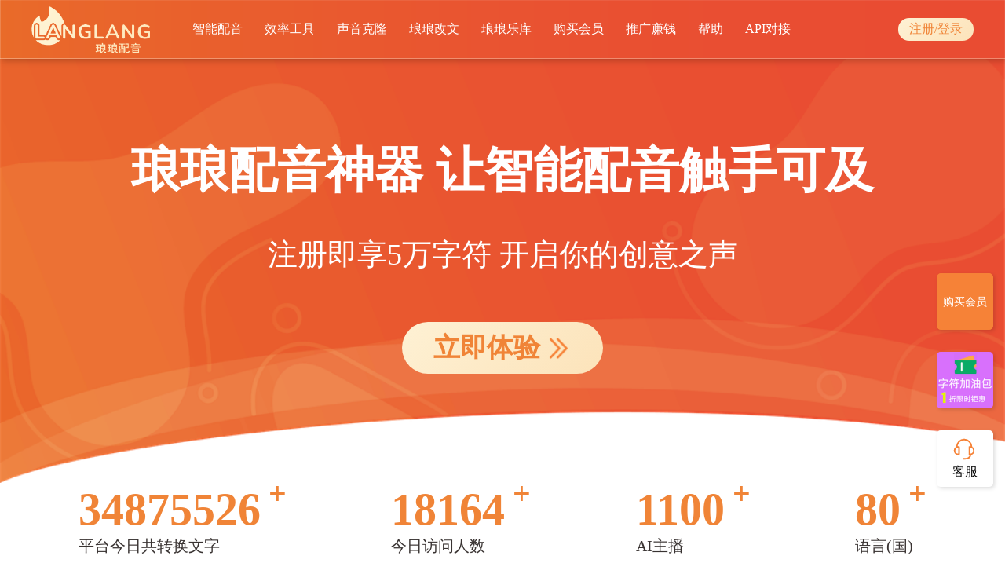

--- FILE ---
content_type: text/html
request_url: https://www.lang123.top/?utm_source=%E7%A5%9E%E5%99%A8%E9%9B%86
body_size: 4945
content:
<!doctype html>
<html lang="zh-CN">

<head>
  <meta charset="UTF-8" />
  <link rel="icon" href="/icon.png" />
  <meta name="viewport" content="width=device-width, initial-scale=1.0" />
  <meta name="keywords" content="TTS、在线文字转语音、有声小说配音、短视频配音、语音合成、广告配音、在线配音、配音软件、宣传片配音、课文朗读" />
  <meta name="description" content="琅琅配音是一款卓越的智能文本转语音工具，提供语音合成服务。拥有全网最受欢迎的1100+AI主播，支持中文、英语、德语、法语等80多种语言，以及高兴、悲伤、兴奋等10多种情感风格" />
  <meta name="referrer" content="never">
  <title>琅琅配音--全网最高性价比的AI配音平台-配音神器/有声书配音/短视频配音/专业配音</title>
  <script type="module" crossorigin src="/assets/js/index-73abed6b.js"></script>
  <link rel="modulepreload" crossorigin href="/assets/js/@vue-d5a30251.js">
  <link rel="modulepreload" crossorigin href="/assets/js/lodash-es-21c98b27.js">
  <link rel="modulepreload" crossorigin href="/assets/js/@element-plus-d5839dce.js">
  <link rel="modulepreload" crossorigin href="/assets/js/@popperjs-c30c713b.js">
  <link rel="modulepreload" crossorigin href="/assets/js/@ctrl-f8748455.js">
  <link rel="modulepreload" crossorigin href="/assets/js/type-704b06cf.js">
  <link rel="modulepreload" crossorigin href="/assets/js/es5-ext-9951aa5c.js">
  <link rel="modulepreload" crossorigin href="/assets/js/d-488b2fb9.js">
  <link rel="modulepreload" crossorigin href="/assets/js/dayjs-213c8b2a.js">
  <link rel="modulepreload" crossorigin href="/assets/js/async-validator-dee29e8b.js">
  <link rel="modulepreload" crossorigin href="/assets/js/memoize-one-297ddbcb.js">
  <link rel="modulepreload" crossorigin href="/assets/js/escape-html-2a7ef7e6.js">
  <link rel="modulepreload" crossorigin href="/assets/js/normalize-wheel-es-ed76fb12.js">
  <link rel="modulepreload" crossorigin href="/assets/js/@floating-ui-d10d3e5d.js">
  <link rel="modulepreload" crossorigin href="/assets/js/element-plus-30dc815f.js">
  <link rel="modulepreload" crossorigin href="/assets/js/vue-router-ea2c444c.js">
  <link rel="modulepreload" crossorigin href="/assets/js/@wangeditor-346d4d01.js">
  <link rel="modulepreload" crossorigin href="/assets/js/pinia-12ecdfd5.js">
  <link rel="modulepreload" crossorigin href="/assets/js/event-emitter-b914f999.js">
  <link rel="modulepreload" crossorigin href="/assets/js/lodash.mergewith-161268c0.js">
  <link rel="modulepreload" crossorigin href="/assets/js/lodash.throttle-918c4bec.js">
  <link rel="modulepreload" crossorigin href="/assets/js/pinyin-pro-c6c11fe0.js">
  <link rel="modulepreload" crossorigin href="/assets/js/pinyinize-044fbbca.js">
  <link rel="modulepreload" crossorigin href="/assets/js/snabbdom-8ce4c3cb.js">
  <link rel="modulepreload" crossorigin href="/assets/js/jszip-9f825aba.js">
  <link rel="modulepreload" crossorigin href="/assets/js/@vueuse-f8d9d48d.js">
  <link rel="modulepreload" crossorigin href="/assets/js/axios-82afda87.js">
  <link rel="modulepreload" crossorigin href="/assets/js/highlight.js-d22fa2ca.js">
  <link rel="modulepreload" crossorigin href="/assets/js/@highlightjs-58717512.js">
  <link rel="modulepreload" crossorigin href="/assets/js/encode-utf8-f813de00.js">
  <link rel="modulepreload" crossorigin href="/assets/js/dijkstrajs-f906a09e.js">
  <link rel="modulepreload" crossorigin href="/assets/js/qrcode-9719fc56.js">
  <link rel="modulepreload" crossorigin href="/assets/js/js-base64-9e35fe45.js">
  <link rel="modulepreload" crossorigin href="/assets/js/is-plain-object-24dec1b5.js">
  <link rel="modulepreload" crossorigin href="/assets/js/immer-0581798c.js">
  <link rel="modulepreload" crossorigin href="/assets/js/slate-12396f8c.js">
  <link rel="modulepreload" crossorigin href="/assets/js/xml-parser-xo-c9adcaa7.js">
  <link rel="modulepreload" crossorigin href="/assets/js/xml-formatter-d82fef40.js">
  <link rel="modulepreload" crossorigin href="/assets/js/xlsx-04f2268f.js">
  <link rel="modulepreload" crossorigin href="/assets/js/@ffmpeg-f1e95d9a.js">
  <link rel="modulepreload" crossorigin href="/assets/js/lazy-load-vue3-447fced3.js">
  <link rel="stylesheet" href="/assets/css/element-plus-eca29ec9.css">
  <link rel="stylesheet" href="/assets/css/@wangeditor-501cf061.css">
  <link rel="stylesheet" href="/assets/css/highlight-b334430f.css">
  <link rel="stylesheet" href="/assets/css/index-5a8692bc.css">
</head>

<body style="margin: 0;">
  <div id="app"></div>
  
  <script async src="https://hm.baidu.com/hm.js?44cf498d40130fee71294647e6b285fe"
    referrerpolicy="origin-when-cross-origin"></script>
  <script>
    window.dataLayer = window.dataLayer || [];
    function gtag() { dataLayer.push(arguments); }
    gtag('js', new Date());

    gtag('config', 'G-YCKH99DYZ3');

    const AudioContext = window.AudioContext || window.webkitAudioContext;
    const audioCtx = new AudioContext();
  </script>
</body>

</html>

--- FILE ---
content_type: text/css
request_url: https://www.lang123.top/assets/css/@wangeditor-501cf061.css
body_size: 2729
content:
:root,:host{--w-e-textarea-bg-color: #fff;--w-e-textarea-color: #333;--w-e-textarea-border-color: #ccc;--w-e-textarea-slight-border-color: #e8e8e8;--w-e-textarea-slight-color: #d4d4d4;--w-e-textarea-slight-bg-color: #f5f2f0;--w-e-textarea-selected-border-color: #B4D5FF;--w-e-textarea-handler-bg-color: #4290f7;--w-e-toolbar-color: #595959;--w-e-toolbar-bg-color: #fff;--w-e-toolbar-active-color: #333;--w-e-toolbar-active-bg-color: #f1f1f1;--w-e-toolbar-disabled-color: #999;--w-e-toolbar-border-color: #e8e8e8;--w-e-modal-button-bg-color: #fafafa;--w-e-modal-button-border-color: #d9d9d9}.w-e-text-container *,.w-e-toolbar *{box-sizing:border-box;margin:0;outline:none;padding:0}.w-e-text-container blockquote,.w-e-text-container li,.w-e-text-container p,.w-e-text-container td,.w-e-text-container th,.w-e-toolbar *{line-height:1.5}.w-e-text-container{background-color:var(--w-e-textarea-bg-color);color:var(--w-e-textarea-color);height:100%;position:relative}.w-e-text-container .w-e-scroll{-webkit-overflow-scrolling:touch;height:100%}.w-e-text-container [data-slate-editor]{word-wrap:break-word;border-top:1px solid transparent;min-height:100%;outline:0;padding:0 10px;white-space:pre-wrap}.w-e-text-container [data-slate-editor] p{margin:15px 0}.w-e-text-container [data-slate-editor] h1,.w-e-text-container [data-slate-editor] h2,.w-e-text-container [data-slate-editor] h3,.w-e-text-container [data-slate-editor] h4,.w-e-text-container [data-slate-editor] h5{margin:20px 0}.w-e-text-container [data-slate-editor] img{cursor:default;display:inline!important;max-width:100%;min-height:20px;min-width:20px}.w-e-text-container [data-slate-editor] span{text-indent:0}.w-e-text-container [data-slate-editor] [data-selected=true]{box-shadow:0 0 0 2px var(--w-e-textarea-selected-border-color)}.w-e-text-placeholder{font-style:italic;left:10px;top:17px;width:90%}.w-e-max-length-info,.w-e-text-placeholder{color:var(--w-e-textarea-slight-color);pointer-events:none;position:absolute;-webkit-user-select:none;-moz-user-select:none;user-select:none}.w-e-max-length-info{bottom:.5em;right:1em}.w-e-bar{background-color:var(--w-e-toolbar-bg-color);color:var(--w-e-toolbar-color);font-size:14px;padding:0 5px}.w-e-bar svg{fill:var(--w-e-toolbar-color);height:14px;width:14px}.w-e-bar-show{display:flex}.w-e-bar-hidden{display:none}.w-e-hover-bar{border:1px solid var(--w-e-toolbar-border-color);border-radius:3px;box-shadow:0 2px 5px #0000001f;position:absolute}.w-e-toolbar{flex-wrap:wrap;position:relative}.w-e-bar-divider{background-color:var(--w-e-toolbar-border-color);display:inline-flex;height:40px;margin:0 5px;width:1px}.w-e-bar-item{display:flex;height:40px;padding:4px;position:relative;text-align:center}.w-e-bar-item,.w-e-bar-item button{align-items:center;justify-content:center}.w-e-bar-item button{background:transparent;border:none;color:var(--w-e-toolbar-color);cursor:pointer;display:inline-flex;height:32px;overflow:hidden;padding:0 8px;white-space:nowrap}.w-e-bar-item button:hover{background-color:var(--w-e-toolbar-active-bg-color);color:var(--w-e-toolbar-active-color)}.w-e-bar-item button .title{margin-left:5px}.w-e-bar-item .active{background-color:var(--w-e-toolbar-active-bg-color);color:var(--w-e-toolbar-active-color)}.w-e-bar-item .disabled{color:var(--w-e-toolbar-disabled-color);cursor:not-allowed}.w-e-bar-item .disabled svg{fill:var(--w-e-toolbar-disabled-color)}.w-e-bar-item .disabled:hover{background-color:var(--w-e-toolbar-bg-color);color:var(--w-e-toolbar-disabled-color)}.w-e-bar-item .disabled:hover svg{fill:var(--w-e-toolbar-disabled-color)}.w-e-menu-tooltip-v5:before{background-color:var(--w-e-toolbar-active-color);border-radius:5px;color:var(--w-e-toolbar-bg-color);content:attr(data-tooltip);font-size:.75em;opacity:0;padding:5px 10px;position:absolute;text-align:center;top:40px;transition:opacity .6s;visibility:hidden;white-space:pre;z-index:1}.w-e-menu-tooltip-v5:after{border:5px solid transparent;border-bottom:5px solid var(--w-e-toolbar-active-color);content:"";opacity:0;position:absolute;top:30px;transition:opacity .6s;visibility:hidden}.w-e-menu-tooltip-v5:hover:after,.w-e-menu-tooltip-v5:hover:before{opacity:1;visibility:visible}.w-e-menu-tooltip-v5.tooltip-right:before{left:100%;top:10px}.w-e-menu-tooltip-v5.tooltip-right:after{border-bottom-color:transparent;border-left-color:transparent;border-right-color:var(--w-e-toolbar-active-color);border-top-color:transparent;left:100%;margin-left:-10px;top:16px}.w-e-bar-item-group .w-e-bar-item-menus-container{background-color:var(--w-e-toolbar-bg-color);border:1px solid var(--w-e-toolbar-border-color);border-radius:3px;box-shadow:0 2px 10px #0000001f;display:none;left:0;margin-top:40px;position:absolute;top:0;z-index:1}.w-e-bar-item-group:hover .w-e-bar-item-menus-container{display:block}.w-e-select-list{background-color:var(--w-e-toolbar-bg-color);border:1px solid var(--w-e-toolbar-border-color);border-radius:3px;box-shadow:0 2px 10px #0000001f;left:0;margin-top:40px;max-height:350px;min-width:100px;overflow-y:auto;position:absolute;top:0;z-index:1}.w-e-select-list ul{line-height:1;list-style:none}.w-e-select-list ul .selected{background-color:var(--w-e-toolbar-active-bg-color)}.w-e-select-list ul li{cursor:pointer;padding:7px 0 7px 25px;position:relative;text-align:left;white-space:nowrap}.w-e-select-list ul li:hover{background-color:var(--w-e-toolbar-active-bg-color)}.w-e-select-list ul li svg{left:0;margin-left:5px;margin-top:-7px;position:absolute;top:50%}.w-e-bar-bottom .w-e-select-list{bottom:0;margin-bottom:40px;margin-top:0;top:inherit}.w-e-drop-panel{background-color:var(--w-e-toolbar-bg-color);border:1px solid var(--w-e-toolbar-border-color);border-radius:3px;box-shadow:0 2px 10px #0000001f;margin-top:40px;min-width:200px;padding:10px;position:absolute;top:0;z-index:1}.w-e-bar-bottom .w-e-drop-panel{bottom:0;margin-bottom:40px;margin-top:0;top:inherit}.w-e-modal{background-color:var(--w-e-toolbar-bg-color);border:1px solid var(--w-e-toolbar-border-color);border-radius:3px;box-shadow:0 2px 10px #0000001f;color:var(--w-e-toolbar-color);font-size:14px;min-height:40px;min-width:100px;padding:20px 15px 0;position:absolute;text-align:left;z-index:1}.w-e-modal .btn-close{cursor:pointer;line-height:1;padding:5px;position:absolute;right:8px;top:7px}.w-e-modal .btn-close svg{fill:var(--w-e-toolbar-color);height:10px;width:10px}.w-e-modal .babel-container{display:block;margin-bottom:15px}.w-e-modal .babel-container span{display:block;margin-bottom:10px}.w-e-modal .button-container{margin-bottom:15px}.w-e-modal button{background-color:var(--w-e-modal-button-bg-color);border:1px solid var(--w-e-modal-button-border-color);border-radius:4px;color:var(--w-e-toolbar-color);cursor:pointer;font-weight:400;height:32px;padding:4.5px 15px;text-align:center;touch-action:manipulation;transition:all .3s cubic-bezier(.645,.045,.355,1);-webkit-user-select:none;-moz-user-select:none;user-select:none;white-space:nowrap}.w-e-modal input[type=number],.w-e-modal input[type=text],.w-e-modal textarea{font-feature-settings:"tnum";background-color:var(--w-e-toolbar-bg-color);border:1px solid var(--w-e-modal-button-border-color);border-radius:4px;color:var(--w-e-toolbar-color);font-variant:tabular-nums;padding:4.5px 11px;transition:all .3s;width:100%}.w-e-modal textarea{min-height:60px}body .w-e-modal,body .w-e-modal *{box-sizing:border-box}.w-e-progress-bar{background-color:var(--w-e-textarea-handler-bg-color);height:1px;position:absolute;transition:width .3s;width:0}.w-e-full-screen-container{bottom:0!important;display:flex!important;flex-direction:column!important;height:100%!important;left:0!important;margin:0!important;padding:0!important;position:fixed;right:0!important;top:0!important;width:100%!important}.w-e-full-screen-container [data-w-e-textarea=true]{flex:1!important}.w-e-text-container [data-slate-editor] code{background-color:var(--w-e-textarea-slight-bg-color);border-radius:3px;font-family:monospace;padding:3px}.w-e-panel-content-color{list-style:none;text-align:left;width:230px}.w-e-panel-content-color li{border:1px solid var(--w-e-toolbar-bg-color);border-radius:3px;cursor:pointer;display:inline-block;padding:2px}.w-e-panel-content-color li:hover{border-color:var(--w-e-toolbar-color)}.w-e-panel-content-color li .color-block{border:1px solid var(--w-e-toolbar-border-color);border-radius:3px;height:17px;width:17px}.w-e-panel-content-color .active{border-color:var(--w-e-toolbar-color)}.w-e-panel-content-color .clear{line-height:1.5;margin-bottom:5px;width:100%}.w-e-panel-content-color .clear svg{height:16px;margin-bottom:-4px;width:16px}.w-e-text-container [data-slate-editor] blockquote{background-color:var(--w-e-textarea-slight-bg-color);border-left:8px solid var(--w-e-textarea-selected-border-color);display:block;font-size:100%;line-height:1.5;margin:10px 0;padding:10px}.w-e-panel-content-emotion{font-size:20px;list-style:none;text-align:left;width:300px}.w-e-panel-content-emotion li{border-radius:3px;cursor:pointer;display:inline-block;padding:0 5px}.w-e-panel-content-emotion li:hover{background-color:var(--w-e-textarea-slight-bg-color)}.w-e-textarea-divider{border-radius:3px;margin:20px auto;padding:20px}.w-e-textarea-divider hr{background-color:var(--w-e-textarea-border-color);border:0;display:block;height:1px}.w-e-text-container [data-slate-editor] pre>code{background-color:var(--w-e-textarea-slight-bg-color);border:1px solid var(--w-e-textarea-slight-border-color);border-radius:4px;display:block;font-size:14px;padding:10px;text-indent:0}.w-e-text-container [data-slate-editor] .w-e-image-container{display:inline-block;margin:0 3px}.w-e-text-container [data-slate-editor] .w-e-image-container:hover{box-shadow:0 0 0 2px var(--w-e-textarea-selected-border-color)}.w-e-text-container [data-slate-editor] .w-e-selected-image-container{overflow:hidden;position:relative}.w-e-text-container [data-slate-editor] .w-e-selected-image-container .w-e-image-dragger{background-color:var(--w-e-textarea-handler-bg-color);height:7px;position:absolute;width:7px}.w-e-text-container [data-slate-editor] .w-e-selected-image-container .left-top{cursor:nwse-resize;left:0;top:0}.w-e-text-container [data-slate-editor] .w-e-selected-image-container .right-top{cursor:nesw-resize;right:0;top:0}.w-e-text-container [data-slate-editor] .w-e-selected-image-container .left-bottom{bottom:0;cursor:nesw-resize;left:0}.w-e-text-container [data-slate-editor] .w-e-selected-image-container .right-bottom{bottom:0;cursor:nwse-resize;right:0}.w-e-text-container [data-slate-editor] .w-e-selected-image-container:hover,.w-e-text-container [contenteditable=false] .w-e-image-container:hover{box-shadow:none}.w-e-text-container [data-slate-editor] .table-container{border:1px dashed var(--w-e-textarea-border-color);border-radius:5px;margin-top:10px;overflow-x:auto;padding:10px;width:100%}.w-e-text-container [data-slate-editor] table{border-collapse:collapse}.w-e-text-container [data-slate-editor] table td,.w-e-text-container [data-slate-editor] table th{border:1px solid var(--w-e-textarea-border-color);line-height:1.5;min-width:30px;padding:3px 5px;text-align:left}.w-e-text-container [data-slate-editor] table th{background-color:var(--w-e-textarea-slight-bg-color);font-weight:700;text-align:center}.w-e-panel-content-table{background-color:var(--w-e-toolbar-bg-color)}.w-e-panel-content-table table{border-collapse:collapse}.w-e-panel-content-table td{border:1px solid var(--w-e-toolbar-border-color);cursor:pointer;height:15px;padding:3px 5px;width:20px}.w-e-panel-content-table td.active{background-color:var(--w-e-toolbar-active-bg-color)}.w-e-textarea-video-container{background-image:linear-gradient(45deg,#eee 25%,transparent 0,transparent 75%,#eee 0,#eee),linear-gradient(45deg,#eee 25%,#fff 0,#fff 75%,#eee 0,#eee);background-position:0 0,10px 10px;background-size:20px 20px;border:1px dashed var(--w-e-textarea-border-color);border-radius:5px;margin:10px auto 0;padding:10px 0;text-align:center}.w-e-text-container [data-slate-editor] pre>code{word-wrap:normal;font-family:Consolas,Monaco,Andale Mono,Ubuntu Mono,monospace;-webkit-hyphens:none;hyphens:none;line-height:1.5;margin:.5em 0;overflow:auto;padding:1em;-moz-tab-size:4;-o-tab-size:4;tab-size:4;text-align:left;text-shadow:0 1px #fff;white-space:pre;word-break:normal;word-spacing:normal}.w-e-text-container [data-slate-editor] pre>code .token.cdata,.w-e-text-container [data-slate-editor] pre>code .token.comment,.w-e-text-container [data-slate-editor] pre>code .token.doctype,.w-e-text-container [data-slate-editor] pre>code .token.prolog{color:#708090}.w-e-text-container [data-slate-editor] pre>code .token.punctuation{color:#999}.w-e-text-container [data-slate-editor] pre>code .token.namespace{opacity:.7}.w-e-text-container [data-slate-editor] pre>code .token.boolean,.w-e-text-container [data-slate-editor] pre>code .token.constant,.w-e-text-container [data-slate-editor] pre>code .token.deleted,.w-e-text-container [data-slate-editor] pre>code .token.number,.w-e-text-container [data-slate-editor] pre>code .token.property,.w-e-text-container [data-slate-editor] pre>code .token.symbol,.w-e-text-container [data-slate-editor] pre>code .token.tag{color:#905}.w-e-text-container [data-slate-editor] pre>code .token.attr-name,.w-e-text-container [data-slate-editor] pre>code .token.builtin,.w-e-text-container [data-slate-editor] pre>code .token.char,.w-e-text-container [data-slate-editor] pre>code .token.inserted,.w-e-text-container [data-slate-editor] pre>code .token.selector,.w-e-text-container [data-slate-editor] pre>code .token.string{color:#690}.w-e-text-container [data-slate-editor] pre>code .language-css .token.string,.w-e-text-container [data-slate-editor] pre>code .style .token.string,.w-e-text-container [data-slate-editor] pre>code .token.entity,.w-e-text-container [data-slate-editor] pre>code .token.operator,.w-e-text-container [data-slate-editor] pre>code .token.url{color:#9a6e3a}.w-e-text-container [data-slate-editor] pre>code .token.atrule,.w-e-text-container [data-slate-editor] pre>code .token.attr-value,.w-e-text-container [data-slate-editor] pre>code .token.keyword{color:#07a}.w-e-text-container [data-slate-editor] pre>code .token.class-name,.w-e-text-container [data-slate-editor] pre>code .token.function{color:#dd4a68}.w-e-text-container [data-slate-editor] pre>code .token.important,.w-e-text-container [data-slate-editor] pre>code .token.regex,.w-e-text-container [data-slate-editor] pre>code .token.variable{color:#e90}.w-e-text-container [data-slate-editor] pre>code .token.bold,.w-e-text-container [data-slate-editor] pre>code .token.important{font-weight:700}.w-e-text-container [data-slate-editor] pre>code .token.italic{font-style:italic}.w-e-text-container [data-slate-editor] pre>code .token.entity{cursor:help}


--- FILE ---
content_type: text/css
request_url: https://www.lang123.top/assets/css/index-5a8692bc.css
body_size: 32422
content:
@charset "UTF-8";@font-face{font-family:iconfont;src:url([data-uri]) format("woff")}.iconfont{font-family:iconfont!important;font-size:16px;font-style:normal;-webkit-font-smoothing:antialiased;-moz-osx-font-smoothing:grayscale}.icon-zuixiaohua:before{content:""}.icon-play1:before{content:""}.icon-pause1:before{content:""}.icon-tingdun:before{content:""}.icon-music:before{content:""}.icon-music1:before{content:""}.icon-ic_music:before{content:""}.icon-pause:before{content:""}.icon-close:before{content:""}.icon-delete:before{content:""}.icon-roundclosefill:before{content:""}.icon-play:before{content:""}@font-face{font-family:iconfont-moyin;src:url(/assets/woff2/iconfont-5f8f6573.woff2) format("woff2")}.iconfont-moyin{font-family:iconfont-moyin!important;font-size:16px;font-style:normal;-webkit-font-smoothing:antialiased;-moz-osx-font-smoothing:grayscale}.moyin-icon_play:before{content:""}.moyin-icon_speaker:before{content:""}.moyin-icon_read:before{content:""}.moyin-icon_digital:before{content:""}.moyin-icon_continuous:before{content:""}.moyin-icon_alias:before{content:""}.moyin-icon_english:before{content:""}.moyin-icon_changespeed:before{content:""}.moyin-icon_management:before{content:""}.moyin-icon_conversion:before{content:""}.moyin-icon_rhythm:before{content:""}.moyin-icon_mute:before{content:""}.moyin-icon_symbol:before{content:""}.moyin-icon_special:before{content:""}.moyin-icon_bgm:before{content:""}.moyin-icon_sensitive:before{content:""}:root{--tool-green-border-color: #2da94f;--tool-cyan-color: #00cee3;--tool-orange-color: #f57d19;--tool-purple-color: #9958f4;--tool-yellow-color: #f6b601;--tool-btn-hover-bg-color: #e5e5e5;--tool-bg-color: #ffffff;--tool-bg-grey-color: #f4f6f7;--color-red: #010101;--color-blue: #0000ff;--color-green: #00ff00;--color-purple: #800080;--color-cyan: #00ffff;--color-orange: #ffa500;--color-gray: #808080;--color-pink: #ff1493;--color-yellow: #ffff00;--color-dark-green: #008000}:root{--el-color-primary: #f68237;--el-color-primary-light-9: #f6823722;--el-color-primary-light-7: #f68237;--el-color-primary-light-3:#f68237;--el-color-primary-dark-2:#f68237}.w-e-text-placeholder{top:0!important}.el-tabs__content{padding:5px 15px!important}.el-dialog__body{padding:15px!important}/*!
 * Bootstrap Utilities v5.3.2 (https://getbootstrap.com/)
 * Copyright 2011-2023 The Bootstrap Authors
 * Licensed under MIT (https://github.com/twbs/bootstrap/blob/main/LICENSE)
 */:root,[data-bs-theme=light]{--ssml-bs-blue: #0d6efd;--ssml-bs-indigo: #6610f2;--ssml-bs-purple: #6f42c1;--ssml-bs-pink: #d63384;--ssml-bs-red: #dc3545;--ssml-bs-orange: #fd7e14;--ssml-bs-yellow: #ffc107;--ssml-bs-green: #198754;--ssml-bs-teal: #20c997;--ssml-bs-cyan: #0dcaf0;--ssml-bs-black: #000;--ssml-bs-white: #fff;--ssml-bs-gray: #6c757d;--ssml-bs-gray-dark: #343a40;--ssml-bs-gray-100: #f8f9fa;--ssml-bs-gray-200: #e9ecef;--ssml-bs-gray-300: #dee2e6;--ssml-bs-gray-400: #ced4da;--ssml-bs-gray-500: #adb5bd;--ssml-bs-gray-600: #6c757d;--ssml-bs-gray-700: #495057;--ssml-bs-gray-800: #343a40;--ssml-bs-gray-900: #212529;--ssml-bs-primary: #0d6efd;--ssml-bs-secondary: #6c757d;--ssml-bs-success: #198754;--ssml-bs-info: #0dcaf0;--ssml-bs-warning: #ffc107;--ssml-bs-danger: #dc3545;--ssml-bs-light: #f8f9fa;--ssml-bs-dark: #212529;--ssml-bs-primary-rgb: 13, 110, 253;--ssml-bs-secondary-rgb: 108, 117, 125;--ssml-bs-success-rgb: 25, 135, 84;--ssml-bs-info-rgb: 13, 202, 240;--ssml-bs-warning-rgb: 255, 193, 7;--ssml-bs-danger-rgb: 220, 53, 69;--ssml-bs-light-rgb: 248, 249, 250;--ssml-bs-dark-rgb: 33, 37, 41;--ssml-bs-primary-text-emphasis: #052c65;--ssml-bs-secondary-text-emphasis: #2b2f32;--ssml-bs-success-text-emphasis: #0a3622;--ssml-bs-info-text-emphasis: #055160;--ssml-bs-warning-text-emphasis: #664d03;--ssml-bs-danger-text-emphasis: #58151c;--ssml-bs-light-text-emphasis: #495057;--ssml-bs-dark-text-emphasis: #495057;--ssml-bs-primary-bg-subtle: #cfe2ff;--ssml-bs-secondary-bg-subtle: #e2e3e5;--ssml-bs-success-bg-subtle: #d1e7dd;--ssml-bs-info-bg-subtle: #cff4fc;--ssml-bs-warning-bg-subtle: #fff3cd;--ssml-bs-danger-bg-subtle: #f8d7da;--ssml-bs-light-bg-subtle: #fcfcfd;--ssml-bs-dark-bg-subtle: #ced4da;--ssml-bs-primary-border-subtle: #9ec5fe;--ssml-bs-secondary-border-subtle: #c4c8cb;--ssml-bs-success-border-subtle: #a3cfbb;--ssml-bs-info-border-subtle: #9eeaf9;--ssml-bs-warning-border-subtle: #ffe69c;--ssml-bs-danger-border-subtle: #f1aeb5;--ssml-bs-light-border-subtle: #e9ecef;--ssml-bs-dark-border-subtle: #adb5bd;--ssml-bs-white-rgb: 255, 255, 255;--ssml-bs-black-rgb: 0, 0, 0;--ssml-bs-font-sans-serif: system-ui, -apple-system, "Segoe UI", Roboto, "Helvetica Neue", "Noto Sans", "Liberation Sans", Arial, sans-serif, "Apple Color Emoji", "Segoe UI Emoji", "Segoe UI Symbol", "Noto Color Emoji";--ssml-bs-font-monospace: SFMono-Regular, Menlo, Monaco, Consolas, "Liberation Mono", "Courier New", monospace;--ssml-bs-gradient: linear-gradient(180deg, rgba(255, 255, 255, .15), rgba(255, 255, 255, 0));--ssml-bs-body-font-family: var(--ssml-bs-font-sans-serif);--ssml-bs-body-font-size: 1rem;--ssml-bs-body-font-weight: 400;--ssml-bs-body-line-height: 1.5;--ssml-bs-body-color: #212529;--ssml-bs-body-color-rgb: 33, 37, 41;--ssml-bs-body-bg: #fff;--ssml-bs-body-bg-rgb: 255, 255, 255;--ssml-bs-emphasis-color: #000;--ssml-bs-emphasis-color-rgb: 0, 0, 0;--ssml-bs-secondary-color: rgba(33, 37, 41, .75);--ssml-bs-secondary-color-rgb: 33, 37, 41;--ssml-bs-secondary-bg: #e9ecef;--ssml-bs-secondary-bg-rgb: 233, 236, 239;--ssml-bs-tertiary-color: rgba(33, 37, 41, .5);--ssml-bs-tertiary-color-rgb: 33, 37, 41;--ssml-bs-tertiary-bg: #f8f9fa;--ssml-bs-tertiary-bg-rgb: 248, 249, 250;--ssml-bs-heading-color: inherit;--ssml-bs-link-color: #0d6efd;--ssml-bs-link-color-rgb: 13, 110, 253;--ssml-bs-link-decoration: underline;--ssml-bs-link-hover-color: #0a58ca;--ssml-bs-link-hover-color-rgb: 10, 88, 202;--ssml-bs-code-color: #d63384;--ssml-bs-highlight-color: #212529;--ssml-bs-highlight-bg: #fff3cd;--ssml-bs-border-width: 1px;--ssml-bs-border-style: solid;--ssml-bs-border-color: #dee2e6;--ssml-bs-border-color-translucent: rgba(0, 0, 0, .175);--ssml-bs-border-radius: .375rem;--ssml-bs-border-radius-sm: .25rem;--ssml-bs-border-radius-lg: .5rem;--ssml-bs-border-radius-xl: 1rem;--ssml-bs-border-radius-xxl: 2rem;--ssml-bs-border-radius-2xl: var(--ssml-bs-border-radius-xxl);--ssml-bs-border-radius-pill: 50rem;--ssml-bs-box-shadow: 0 .5rem 1rem rgba(0, 0, 0, .15);--ssml-bs-box-shadow-sm: 0 .125rem .25rem rgba(0, 0, 0, .075);--ssml-bs-box-shadow-lg: 0 1rem 3rem rgba(0, 0, 0, .175);--ssml-bs-box-shadow-inset: inset 0 1px 2px rgba(0, 0, 0, .075);--ssml-bs-focus-ring-width: .25rem;--ssml-bs-focus-ring-opacity: .25;--ssml-bs-focus-ring-color: rgba(13, 110, 253, .25);--ssml-bs-form-valid-color: #198754;--ssml-bs-form-valid-border-color: #198754;--ssml-bs-form-invalid-color: #dc3545;--ssml-bs-form-invalid-border-color: #dc3545}[data-bs-theme=dark]{color-scheme:dark;--ssml-bs-body-color: #dee2e6;--ssml-bs-body-color-rgb: 222, 226, 230;--ssml-bs-body-bg: #212529;--ssml-bs-body-bg-rgb: 33, 37, 41;--ssml-bs-emphasis-color: #fff;--ssml-bs-emphasis-color-rgb: 255, 255, 255;--ssml-bs-secondary-color: rgba(222, 226, 230, .75);--ssml-bs-secondary-color-rgb: 222, 226, 230;--ssml-bs-secondary-bg: #343a40;--ssml-bs-secondary-bg-rgb: 52, 58, 64;--ssml-bs-tertiary-color: rgba(222, 226, 230, .5);--ssml-bs-tertiary-color-rgb: 222, 226, 230;--ssml-bs-tertiary-bg: #2b3035;--ssml-bs-tertiary-bg-rgb: 43, 48, 53;--ssml-bs-primary-text-emphasis: #6ea8fe;--ssml-bs-secondary-text-emphasis: #a7acb1;--ssml-bs-success-text-emphasis: #75b798;--ssml-bs-info-text-emphasis: #6edff6;--ssml-bs-warning-text-emphasis: #ffda6a;--ssml-bs-danger-text-emphasis: #ea868f;--ssml-bs-light-text-emphasis: #f8f9fa;--ssml-bs-dark-text-emphasis: #dee2e6;--ssml-bs-primary-bg-subtle: #031633;--ssml-bs-secondary-bg-subtle: #161719;--ssml-bs-success-bg-subtle: #051b11;--ssml-bs-info-bg-subtle: #032830;--ssml-bs-warning-bg-subtle: #332701;--ssml-bs-danger-bg-subtle: #2c0b0e;--ssml-bs-light-bg-subtle: #343a40;--ssml-bs-dark-bg-subtle: #1a1d20;--ssml-bs-primary-border-subtle: #084298;--ssml-bs-secondary-border-subtle: #41464b;--ssml-bs-success-border-subtle: #0f5132;--ssml-bs-info-border-subtle: #087990;--ssml-bs-warning-border-subtle: #997404;--ssml-bs-danger-border-subtle: #842029;--ssml-bs-light-border-subtle: #495057;--ssml-bs-dark-border-subtle: #343a40;--ssml-bs-heading-color: inherit;--ssml-bs-link-color: #6ea8fe;--ssml-bs-link-hover-color: #8bb9fe;--ssml-bs-link-color-rgb: 110, 168, 254;--ssml-bs-link-hover-color-rgb: 139, 185, 254;--ssml-bs-code-color: #e685b5;--ssml-bs-highlight-color: #dee2e6;--ssml-bs-highlight-bg: #664d03;--ssml-bs-border-color: #495057;--ssml-bs-border-color-translucent: rgba(255, 255, 255, .15);--ssml-bs-form-valid-color: #75b798;--ssml-bs-form-valid-border-color: #75b798;--ssml-bs-form-invalid-color: #ea868f;--ssml-bs-form-invalid-border-color: #ea868f}.clearfix:after{display:block;clear:both;content:""}.text-bg-primary{color:#fff!important;background-color:RGBA(var(--ssml-bs-primary-rgb),var(--ssml-bs-bg-opacity, 1))!important}.text-bg-secondary{color:#fff!important;background-color:RGBA(var(--ssml-bs-secondary-rgb),var(--ssml-bs-bg-opacity, 1))!important}.text-bg-success{color:#fff!important;background-color:RGBA(var(--ssml-bs-success-rgb),var(--ssml-bs-bg-opacity, 1))!important}.text-bg-info{color:#000!important;background-color:RGBA(var(--ssml-bs-info-rgb),var(--ssml-bs-bg-opacity, 1))!important}.text-bg-warning{color:#000!important;background-color:RGBA(var(--ssml-bs-warning-rgb),var(--ssml-bs-bg-opacity, 1))!important}.text-bg-danger{color:#fff!important;background-color:RGBA(var(--ssml-bs-danger-rgb),var(--ssml-bs-bg-opacity, 1))!important}.text-bg-light{color:#000!important;background-color:RGBA(var(--ssml-bs-light-rgb),var(--ssml-bs-bg-opacity, 1))!important}.text-bg-dark{color:#fff!important;background-color:RGBA(var(--ssml-bs-dark-rgb),var(--ssml-bs-bg-opacity, 1))!important}.link-primary{color:RGBA(var(--ssml-bs-primary-rgb),var(--ssml-bs-link-opacity, 1))!important;text-decoration-color:RGBA(var(--ssml-bs-primary-rgb),var(--ssml-bs-link-underline-opacity, 1))!important}.link-primary:hover,.link-primary:focus{color:RGBA(10,88,202,var(--ssml-bs-link-opacity, 1))!important;text-decoration-color:RGBA(10,88,202,var(--ssml-bs-link-underline-opacity, 1))!important}.link-secondary{color:RGBA(var(--ssml-bs-secondary-rgb),var(--ssml-bs-link-opacity, 1))!important;text-decoration-color:RGBA(var(--ssml-bs-secondary-rgb),var(--ssml-bs-link-underline-opacity, 1))!important}.link-secondary:hover,.link-secondary:focus{color:RGBA(86,94,100,var(--ssml-bs-link-opacity, 1))!important;text-decoration-color:RGBA(86,94,100,var(--ssml-bs-link-underline-opacity, 1))!important}.link-success{color:RGBA(var(--ssml-bs-success-rgb),var(--ssml-bs-link-opacity, 1))!important;text-decoration-color:RGBA(var(--ssml-bs-success-rgb),var(--ssml-bs-link-underline-opacity, 1))!important}.link-success:hover,.link-success:focus{color:RGBA(20,108,67,var(--ssml-bs-link-opacity, 1))!important;text-decoration-color:RGBA(20,108,67,var(--ssml-bs-link-underline-opacity, 1))!important}.link-info{color:RGBA(var(--ssml-bs-info-rgb),var(--ssml-bs-link-opacity, 1))!important;text-decoration-color:RGBA(var(--ssml-bs-info-rgb),var(--ssml-bs-link-underline-opacity, 1))!important}.link-info:hover,.link-info:focus{color:RGBA(61,213,243,var(--ssml-bs-link-opacity, 1))!important;text-decoration-color:RGBA(61,213,243,var(--ssml-bs-link-underline-opacity, 1))!important}.link-warning{color:RGBA(var(--ssml-bs-warning-rgb),var(--ssml-bs-link-opacity, 1))!important;text-decoration-color:RGBA(var(--ssml-bs-warning-rgb),var(--ssml-bs-link-underline-opacity, 1))!important}.link-warning:hover,.link-warning:focus{color:RGBA(255,205,57,var(--ssml-bs-link-opacity, 1))!important;text-decoration-color:RGBA(255,205,57,var(--ssml-bs-link-underline-opacity, 1))!important}.link-danger{color:RGBA(var(--ssml-bs-danger-rgb),var(--ssml-bs-link-opacity, 1))!important;text-decoration-color:RGBA(var(--ssml-bs-danger-rgb),var(--ssml-bs-link-underline-opacity, 1))!important}.link-danger:hover,.link-danger:focus{color:RGBA(176,42,55,var(--ssml-bs-link-opacity, 1))!important;text-decoration-color:RGBA(176,42,55,var(--ssml-bs-link-underline-opacity, 1))!important}.link-light{color:RGBA(var(--ssml-bs-light-rgb),var(--ssml-bs-link-opacity, 1))!important;text-decoration-color:RGBA(var(--ssml-bs-light-rgb),var(--ssml-bs-link-underline-opacity, 1))!important}.link-light:hover,.link-light:focus{color:RGBA(249,250,251,var(--ssml-bs-link-opacity, 1))!important;text-decoration-color:RGBA(249,250,251,var(--ssml-bs-link-underline-opacity, 1))!important}.link-dark{color:RGBA(var(--ssml-bs-dark-rgb),var(--ssml-bs-link-opacity, 1))!important;text-decoration-color:RGBA(var(--ssml-bs-dark-rgb),var(--ssml-bs-link-underline-opacity, 1))!important}.link-dark:hover,.link-dark:focus{color:RGBA(26,30,33,var(--ssml-bs-link-opacity, 1))!important;text-decoration-color:RGBA(26,30,33,var(--ssml-bs-link-underline-opacity, 1))!important}.link-body-emphasis{color:RGBA(var(--ssml-bs-emphasis-color-rgb),var(--ssml-bs-link-opacity, 1))!important;text-decoration-color:RGBA(var(--ssml-bs-emphasis-color-rgb),var(--ssml-bs-link-underline-opacity, 1))!important}.link-body-emphasis:hover,.link-body-emphasis:focus{color:RGBA(var(--ssml-bs-emphasis-color-rgb),var(--ssml-bs-link-opacity, .75))!important;text-decoration-color:RGBA(var(--ssml-bs-emphasis-color-rgb),var(--ssml-bs-link-underline-opacity, .75))!important}.focus-ring:focus{outline:0;box-shadow:var(--ssml-bs-focus-ring-x, 0) var(--ssml-bs-focus-ring-y, 0) var(--ssml-bs-focus-ring-blur, 0) var(--ssml-bs-focus-ring-width) var(--ssml-bs-focus-ring-color)}.icon-link{display:inline-flex;gap:.375rem;align-items:center;text-decoration-color:rgba(var(--ssml-bs-link-color-rgb),var(--ssml-bs-link-opacity, .5));text-underline-offset:.25em;backface-visibility:hidden}.icon-link>.bi{flex-shrink:0;width:1em;height:1em;fill:currentcolor;transition:.2s ease-in-out transform}@media (prefers-reduced-motion: reduce){.icon-link>.bi{transition:none}}.icon-link-hover:hover>.bi,.icon-link-hover:focus-visible>.bi{transform:var(--ssml-bs-icon-link-transform, translate3d(.25em, 0, 0))}.ratio{position:relative;width:100%}.ratio:before{display:block;padding-top:var(--ssml-bs-aspect-ratio);content:""}.ratio>*{position:absolute;top:0;left:0;width:100%;height:100%}.ratio-1x1{--ssml-bs-aspect-ratio: 100%}.ratio-4x3{--ssml-bs-aspect-ratio: 75%}.ratio-16x9{--ssml-bs-aspect-ratio: 56.25%}.ratio-21x9{--ssml-bs-aspect-ratio: 42.8571428571%}.fixed-top{position:fixed;top:0;right:0;left:0;z-index:1030}.fixed-bottom{position:fixed;right:0;bottom:0;left:0;z-index:1030}.sticky-top{position:sticky;top:0;z-index:1020}.sticky-bottom{position:sticky;bottom:0;z-index:1020}@media (min-width: 576px){.sticky-sm-top{position:sticky;top:0;z-index:1020}.sticky-sm-bottom{position:sticky;bottom:0;z-index:1020}}@media (min-width: 768px){.sticky-md-top{position:sticky;top:0;z-index:1020}.sticky-md-bottom{position:sticky;bottom:0;z-index:1020}}@media (min-width: 992px){.sticky-lg-top{position:sticky;top:0;z-index:1020}.sticky-lg-bottom{position:sticky;bottom:0;z-index:1020}}@media (min-width: 1200px){.sticky-xl-top{position:sticky;top:0;z-index:1020}.sticky-xl-bottom{position:sticky;bottom:0;z-index:1020}}@media (min-width: 1400px){.sticky-xxl-top{position:sticky;top:0;z-index:1020}.sticky-xxl-bottom{position:sticky;bottom:0;z-index:1020}}.hstack{display:flex;flex-direction:row;align-items:center;align-self:stretch}.vstack{display:flex;flex:1 1 auto;flex-direction:column;align-self:stretch}.visually-hidden,.visually-hidden-focusable:not(:focus):not(:focus-within){width:1px!important;height:1px!important;padding:0!important;margin:-1px!important;overflow:hidden!important;clip:rect(0,0,0,0)!important;white-space:nowrap!important;border:0!important}.visually-hidden:not(caption),.visually-hidden-focusable:not(:focus):not(:focus-within):not(caption){position:absolute!important}.stretched-link:after{position:absolute;top:0;right:0;bottom:0;left:0;z-index:1;content:""}.text-truncate{overflow:hidden;text-overflow:ellipsis;white-space:nowrap}.vr{display:inline-block;align-self:stretch;width:var(--ssml-bs-border-width);min-height:1em;background-color:currentcolor;opacity:.25}.align-baseline{vertical-align:baseline!important}.align-top{vertical-align:top!important}.align-middle{vertical-align:middle!important}.align-bottom{vertical-align:bottom!important}.align-text-bottom{vertical-align:text-bottom!important}.align-text-top{vertical-align:text-top!important}.float-start{float:left!important}.float-end{float:right!important}.float-none{float:none!important}.object-fit-contain{object-fit:contain!important}.object-fit-cover{object-fit:cover!important}.object-fit-fill{object-fit:fill!important}.object-fit-scale{object-fit:scale-down!important}.object-fit-none{object-fit:none!important}.opacity-0{opacity:0!important}.opacity-25{opacity:.25!important}.opacity-50{opacity:.5!important}.opacity-75{opacity:.75!important}.opacity-100{opacity:1!important}.overflow-auto{overflow:auto!important}.overflow-hidden{overflow:hidden!important}.overflow-visible{overflow:visible!important}.overflow-scroll{overflow:scroll!important}.overflow-x-auto{overflow-x:auto!important}.overflow-x-hidden{overflow-x:hidden!important}.overflow-x-visible{overflow-x:visible!important}.overflow-x-scroll{overflow-x:scroll!important}.overflow-y-auto{overflow-y:auto!important}.overflow-y-hidden{overflow-y:hidden!important}.overflow-y-visible{overflow-y:visible!important}.overflow-y-scroll{overflow-y:scroll!important}.d-inline{display:inline!important}.d-inline-block{display:inline-block!important}.d-block{display:block!important}.d-grid{display:grid!important}.d-inline-grid{display:inline-grid!important}.d-table{display:table!important}.d-table-row{display:table-row!important}.d-table-cell{display:table-cell!important}.d-flex{display:flex!important}.d-inline-flex{display:inline-flex!important}.d-none{display:none!important}.shadow{box-shadow:var(--ssml-bs-box-shadow)!important}.shadow-sm{box-shadow:var(--ssml-bs-box-shadow-sm)!important}.shadow-lg{box-shadow:var(--ssml-bs-box-shadow-lg)!important}.shadow-none{box-shadow:none!important}.focus-ring-primary{--ssml-bs-focus-ring-color: rgba(var(--ssml-bs-primary-rgb), var(--ssml-bs-focus-ring-opacity))}.focus-ring-secondary{--ssml-bs-focus-ring-color: rgba(var(--ssml-bs-secondary-rgb), var(--ssml-bs-focus-ring-opacity))}.focus-ring-success{--ssml-bs-focus-ring-color: rgba(var(--ssml-bs-success-rgb), var(--ssml-bs-focus-ring-opacity))}.focus-ring-info{--ssml-bs-focus-ring-color: rgba(var(--ssml-bs-info-rgb), var(--ssml-bs-focus-ring-opacity))}.focus-ring-warning{--ssml-bs-focus-ring-color: rgba(var(--ssml-bs-warning-rgb), var(--ssml-bs-focus-ring-opacity))}.focus-ring-danger{--ssml-bs-focus-ring-color: rgba(var(--ssml-bs-danger-rgb), var(--ssml-bs-focus-ring-opacity))}.focus-ring-light{--ssml-bs-focus-ring-color: rgba(var(--ssml-bs-light-rgb), var(--ssml-bs-focus-ring-opacity))}.focus-ring-dark{--ssml-bs-focus-ring-color: rgba(var(--ssml-bs-dark-rgb), var(--ssml-bs-focus-ring-opacity))}.position-static{position:static!important}.position-relative{position:relative!important}.position-absolute{position:absolute!important}.position-fixed{position:fixed!important}.position-sticky{position:sticky!important}.top-0{top:0!important}.top-50{top:50%!important}.top-100{top:100%!important}.bottom-0{bottom:0!important}.bottom-50{bottom:50%!important}.bottom-100{bottom:100%!important}.start-0{left:0!important}.start-50{left:50%!important}.start-100{left:100%!important}.end-0{right:0!important}.end-50{right:50%!important}.end-100{right:100%!important}.translate-middle{transform:translate(-50%,-50%)!important}.translate-middle-x{transform:translate(-50%)!important}.translate-middle-y{transform:translateY(-50%)!important}.border{border:var(--ssml-bs-border-width) var(--ssml-bs-border-style) var(--ssml-bs-border-color)!important}.border-0{border:0!important}.border-top{border-top:var(--ssml-bs-border-width) var(--ssml-bs-border-style) var(--ssml-bs-border-color)!important}.border-top-0{border-top:0!important}.border-end{border-right:var(--ssml-bs-border-width) var(--ssml-bs-border-style) var(--ssml-bs-border-color)!important}.border-end-0{border-right:0!important}.border-bottom{border-bottom:var(--ssml-bs-border-width) var(--ssml-bs-border-style) var(--ssml-bs-border-color)!important}.border-bottom-0{border-bottom:0!important}.border-start{border-left:var(--ssml-bs-border-width) var(--ssml-bs-border-style) var(--ssml-bs-border-color)!important}.border-start-0{border-left:0!important}.border-primary{--ssml-bs-border-opacity: 1;border-color:rgba(var(--ssml-bs-primary-rgb),var(--ssml-bs-border-opacity))!important}.border-secondary{--ssml-bs-border-opacity: 1;border-color:rgba(var(--ssml-bs-secondary-rgb),var(--ssml-bs-border-opacity))!important}.border-success{--ssml-bs-border-opacity: 1;border-color:rgba(var(--ssml-bs-success-rgb),var(--ssml-bs-border-opacity))!important}.border-info{--ssml-bs-border-opacity: 1;border-color:rgba(var(--ssml-bs-info-rgb),var(--ssml-bs-border-opacity))!important}.border-warning{--ssml-bs-border-opacity: 1;border-color:rgba(var(--ssml-bs-warning-rgb),var(--ssml-bs-border-opacity))!important}.border-danger{--ssml-bs-border-opacity: 1;border-color:rgba(var(--ssml-bs-danger-rgb),var(--ssml-bs-border-opacity))!important}.border-light{--ssml-bs-border-opacity: 1;border-color:rgba(var(--ssml-bs-light-rgb),var(--ssml-bs-border-opacity))!important}.border-dark{--ssml-bs-border-opacity: 1;border-color:rgba(var(--ssml-bs-dark-rgb),var(--ssml-bs-border-opacity))!important}.border-black{--ssml-bs-border-opacity: 1;border-color:rgba(var(--ssml-bs-black-rgb),var(--ssml-bs-border-opacity))!important}.border-white{--ssml-bs-border-opacity: 1;border-color:rgba(var(--ssml-bs-white-rgb),var(--ssml-bs-border-opacity))!important}.border-primary-subtle{border-color:var(--ssml-bs-primary-border-subtle)!important}.border-secondary-subtle{border-color:var(--ssml-bs-secondary-border-subtle)!important}.border-success-subtle{border-color:var(--ssml-bs-success-border-subtle)!important}.border-info-subtle{border-color:var(--ssml-bs-info-border-subtle)!important}.border-warning-subtle{border-color:var(--ssml-bs-warning-border-subtle)!important}.border-danger-subtle{border-color:var(--ssml-bs-danger-border-subtle)!important}.border-light-subtle{border-color:var(--ssml-bs-light-border-subtle)!important}.border-dark-subtle{border-color:var(--ssml-bs-dark-border-subtle)!important}.border-1{border-width:1px!important}.border-2{border-width:2px!important}.border-3{border-width:3px!important}.border-4{border-width:4px!important}.border-5{border-width:5px!important}.border-opacity-10{--ssml-bs-border-opacity: .1}.border-opacity-25{--ssml-bs-border-opacity: .25}.border-opacity-50{--ssml-bs-border-opacity: .5}.border-opacity-75{--ssml-bs-border-opacity: .75}.border-opacity-100{--ssml-bs-border-opacity: 1}.w-25{width:25%!important}.w-50{width:50%!important}.w-75{width:75%!important}.w-100{width:100%!important}.w-auto{width:auto!important}.mw-100{max-width:100%!important}.vw-100{width:100vw!important}.min-vw-100{min-width:100vw!important}.h-25{height:25%!important}.h-50{height:50%!important}.h-75{height:75%!important}.h-100{height:100%!important}.h-auto{height:auto!important}.mh-100{max-height:100%!important}.vh-100{height:100vh!important}.min-vh-100{min-height:100vh!important}.flex-fill{flex:1 1 auto!important}.flex-row{flex-direction:row!important}.flex-column{flex-direction:column!important}.flex-row-reverse{flex-direction:row-reverse!important}.flex-column-reverse{flex-direction:column-reverse!important}.flex-grow-0{flex-grow:0!important}.flex-grow-1{flex-grow:1!important}.flex-shrink-0{flex-shrink:0!important}.flex-shrink-1{flex-shrink:1!important}.flex-wrap{flex-wrap:wrap!important}.flex-nowrap{flex-wrap:nowrap!important}.flex-wrap-reverse{flex-wrap:wrap-reverse!important}.justify-content-start{justify-content:flex-start!important}.justify-content-end{justify-content:flex-end!important}.justify-content-center{justify-content:center!important}.justify-content-between{justify-content:space-between!important}.justify-content-around{justify-content:space-around!important}.justify-content-evenly{justify-content:space-evenly!important}.align-items-start{align-items:flex-start!important}.align-items-end{align-items:flex-end!important}.align-items-center{align-items:center!important}.align-items-baseline{align-items:baseline!important}.align-items-stretch{align-items:stretch!important}.align-content-start{align-content:flex-start!important}.align-content-end{align-content:flex-end!important}.align-content-center{align-content:center!important}.align-content-between{align-content:space-between!important}.align-content-around{align-content:space-around!important}.align-content-stretch{align-content:stretch!important}.align-self-auto{align-self:auto!important}.align-self-start{align-self:flex-start!important}.align-self-end{align-self:flex-end!important}.align-self-center{align-self:center!important}.align-self-baseline{align-self:baseline!important}.align-self-stretch{align-self:stretch!important}.order-first{order:-1!important}.order-0{order:0!important}.order-1{order:1!important}.order-2{order:2!important}.order-3{order:3!important}.order-4{order:4!important}.order-5{order:5!important}.order-last{order:6!important}.m-0{margin:0!important}.m-1{margin:.25rem!important}.m-2{margin:.5rem!important}.m-3{margin:1rem!important}.m-4{margin:1.5rem!important}.m-5{margin:3rem!important}.m-auto{margin:auto!important}.mx-0{margin-right:0!important;margin-left:0!important}.mx-1{margin-right:.25rem!important;margin-left:.25rem!important}.mx-2{margin-right:.5rem!important;margin-left:.5rem!important}.mx-3{margin-right:1rem!important;margin-left:1rem!important}.mx-4{margin-right:1.5rem!important;margin-left:1.5rem!important}.mx-5{margin-right:3rem!important;margin-left:3rem!important}.mx-auto{margin-right:auto!important;margin-left:auto!important}.my-0{margin-top:0!important;margin-bottom:0!important}.my-1{margin-top:.25rem!important;margin-bottom:.25rem!important}.my-2{margin-top:.5rem!important;margin-bottom:.5rem!important}.my-3{margin-top:1rem!important;margin-bottom:1rem!important}.my-4{margin-top:1.5rem!important;margin-bottom:1.5rem!important}.my-5{margin-top:3rem!important;margin-bottom:3rem!important}.my-auto{margin-top:auto!important;margin-bottom:auto!important}.mt-0{margin-top:0!important}.mt-1{margin-top:.25rem!important}.mt-2{margin-top:.5rem!important}.mt-3{margin-top:1rem!important}.mt-4{margin-top:1.5rem!important}.mt-5{margin-top:3rem!important}.mt-auto{margin-top:auto!important}.me-0{margin-right:0!important}.me-1{margin-right:.25rem!important}.me-2{margin-right:.5rem!important}.me-3{margin-right:1rem!important}.me-4{margin-right:1.5rem!important}.me-5{margin-right:3rem!important}.me-auto{margin-right:auto!important}.mb-0{margin-bottom:0!important}.mb-1{margin-bottom:.25rem!important}.mb-2{margin-bottom:.5rem!important}.mb-3{margin-bottom:1rem!important}.mb-4{margin-bottom:1.5rem!important}.mb-5{margin-bottom:3rem!important}.mb-auto{margin-bottom:auto!important}.ms-0{margin-left:0!important}.ms-1{margin-left:.25rem!important}.ms-2{margin-left:.5rem!important}.ms-3{margin-left:1rem!important}.ms-4{margin-left:1.5rem!important}.ms-5{margin-left:3rem!important}.ms-auto{margin-left:auto!important}.p-0{padding:0!important}.p-1{padding:.25rem!important}.p-2{padding:.5rem!important}.p-3{padding:1rem!important}.p-4{padding:1.5rem!important}.p-5{padding:3rem!important}.px-0{padding-right:0!important;padding-left:0!important}.px-1{padding-right:.25rem!important;padding-left:.25rem!important}.px-2{padding-right:.5rem!important;padding-left:.5rem!important}.px-3{padding-right:1rem!important;padding-left:1rem!important}.px-4{padding-right:1.5rem!important;padding-left:1.5rem!important}.px-5{padding-right:3rem!important;padding-left:3rem!important}.py-0{padding-top:0!important;padding-bottom:0!important}.py-1{padding-top:.25rem!important;padding-bottom:.25rem!important}.py-2{padding-top:.5rem!important;padding-bottom:.5rem!important}.py-3{padding-top:1rem!important;padding-bottom:1rem!important}.py-4{padding-top:1.5rem!important;padding-bottom:1.5rem!important}.py-5{padding-top:3rem!important;padding-bottom:3rem!important}.pt-0{padding-top:0!important}.pt-1{padding-top:.25rem!important}.pt-2{padding-top:.5rem!important}.pt-3{padding-top:1rem!important}.pt-4{padding-top:1.5rem!important}.pt-5{padding-top:3rem!important}.pe-0{padding-right:0!important}.pe-1{padding-right:.25rem!important}.pe-2{padding-right:.5rem!important}.pe-3{padding-right:1rem!important}.pe-4{padding-right:1.5rem!important}.pe-5{padding-right:3rem!important}.pb-0{padding-bottom:0!important}.pb-1{padding-bottom:.25rem!important}.pb-2{padding-bottom:.5rem!important}.pb-3{padding-bottom:1rem!important}.pb-4{padding-bottom:1.5rem!important}.pb-5{padding-bottom:3rem!important}.ps-0{padding-left:0!important}.ps-1{padding-left:.25rem!important}.ps-2{padding-left:.5rem!important}.ps-3{padding-left:1rem!important}.ps-4{padding-left:1.5rem!important}.ps-5{padding-left:3rem!important}.gap-0{gap:0!important}.gap-1{gap:.25rem!important}.gap-2{gap:.5rem!important}.gap-3{gap:1rem!important}.gap-4{gap:1.5rem!important}.gap-5{gap:3rem!important}.row-gap-0{row-gap:0!important}.row-gap-1{row-gap:.25rem!important}.row-gap-2{row-gap:.5rem!important}.row-gap-3{row-gap:1rem!important}.row-gap-4{row-gap:1.5rem!important}.row-gap-5{row-gap:3rem!important}.column-gap-0{column-gap:0!important}.column-gap-1{column-gap:.25rem!important}.column-gap-2{column-gap:.5rem!important}.column-gap-3{column-gap:1rem!important}.column-gap-4{column-gap:1.5rem!important}.column-gap-5{column-gap:3rem!important}.font-monospace{font-family:var(--ssml-bs-font-monospace)!important}.fs-1{font-size:calc(1.375rem + 1.5vw)!important}.fs-2{font-size:calc(1.325rem + .9vw)!important}.fs-3{font-size:calc(1.3rem + .6vw)!important}.fs-4{font-size:calc(1.275rem + .3vw)!important}.fs-5{font-size:1.25rem!important}.fs-6{font-size:1rem!important}.fst-italic{font-style:italic!important}.fst-normal{font-style:normal!important}.fw-lighter{font-weight:lighter!important}.fw-light{font-weight:300!important}.fw-normal{font-weight:400!important}.fw-medium{font-weight:500!important}.fw-semibold{font-weight:600!important}.fw-bold{font-weight:700!important}.fw-bolder{font-weight:bolder!important}.lh-1{line-height:1!important}.lh-sm{line-height:1.25!important}.lh-base{line-height:1.5!important}.lh-lg{line-height:2!important}.text-start{text-align:left!important}.text-end{text-align:right!important}.text-center{text-align:center!important}.text-decoration-none{text-decoration:none!important}.text-decoration-underline{text-decoration:underline!important}.text-decoration-line-through{text-decoration:line-through!important}.text-lowercase{text-transform:lowercase!important}.text-uppercase{text-transform:uppercase!important}.text-capitalize{text-transform:capitalize!important}.text-wrap{white-space:normal!important}.text-nowrap{white-space:nowrap!important}.text-break{word-wrap:break-word!important;word-break:break-word!important}.text-primary{--ssml-bs-text-opacity: 1;color:rgba(var(--ssml-bs-primary-rgb),var(--ssml-bs-text-opacity))!important}.text-secondary{--ssml-bs-text-opacity: 1;color:rgba(var(--ssml-bs-secondary-rgb),var(--ssml-bs-text-opacity))!important}.text-success{--ssml-bs-text-opacity: 1;color:rgba(var(--ssml-bs-success-rgb),var(--ssml-bs-text-opacity))!important}.text-info{--ssml-bs-text-opacity: 1;color:rgba(var(--ssml-bs-info-rgb),var(--ssml-bs-text-opacity))!important}.text-warning{--ssml-bs-text-opacity: 1;color:rgba(var(--ssml-bs-warning-rgb),var(--ssml-bs-text-opacity))!important}.text-danger{--ssml-bs-text-opacity: 1;color:rgba(var(--ssml-bs-danger-rgb),var(--ssml-bs-text-opacity))!important}.text-light{--ssml-bs-text-opacity: 1;color:rgba(var(--ssml-bs-light-rgb),var(--ssml-bs-text-opacity))!important}.text-dark{--ssml-bs-text-opacity: 1;color:rgba(var(--ssml-bs-dark-rgb),var(--ssml-bs-text-opacity))!important}.text-black{--ssml-bs-text-opacity: 1;color:rgba(var(--ssml-bs-black-rgb),var(--ssml-bs-text-opacity))!important}.text-white{--ssml-bs-text-opacity: 1;color:rgba(var(--ssml-bs-white-rgb),var(--ssml-bs-text-opacity))!important}.text-body{--ssml-bs-text-opacity: 1;color:rgba(var(--ssml-bs-body-color-rgb),var(--ssml-bs-text-opacity))!important}.text-muted{--ssml-bs-text-opacity: 1;color:var(--ssml-bs-secondary-color)!important}.text-black-50{--ssml-bs-text-opacity: 1;color:#00000080!important}.text-white-50{--ssml-bs-text-opacity: 1;color:#ffffff80!important}.text-body-secondary{--ssml-bs-text-opacity: 1;color:var(--ssml-bs-secondary-color)!important}.text-body-tertiary{--ssml-bs-text-opacity: 1;color:var(--ssml-bs-tertiary-color)!important}.text-body-emphasis{--ssml-bs-text-opacity: 1;color:var(--ssml-bs-emphasis-color)!important}.text-reset{--ssml-bs-text-opacity: 1;color:inherit!important}.text-opacity-25{--ssml-bs-text-opacity: .25}.text-opacity-50{--ssml-bs-text-opacity: .5}.text-opacity-75{--ssml-bs-text-opacity: .75}.text-opacity-100{--ssml-bs-text-opacity: 1}.text-primary-emphasis{color:var(--ssml-bs-primary-text-emphasis)!important}.text-secondary-emphasis{color:var(--ssml-bs-secondary-text-emphasis)!important}.text-success-emphasis{color:var(--ssml-bs-success-text-emphasis)!important}.text-info-emphasis{color:var(--ssml-bs-info-text-emphasis)!important}.text-warning-emphasis{color:var(--ssml-bs-warning-text-emphasis)!important}.text-danger-emphasis{color:var(--ssml-bs-danger-text-emphasis)!important}.text-light-emphasis{color:var(--ssml-bs-light-text-emphasis)!important}.text-dark-emphasis{color:var(--ssml-bs-dark-text-emphasis)!important}.link-opacity-10,.link-opacity-10-hover:hover{--ssml-bs-link-opacity: .1}.link-opacity-25,.link-opacity-25-hover:hover{--ssml-bs-link-opacity: .25}.link-opacity-50,.link-opacity-50-hover:hover{--ssml-bs-link-opacity: .5}.link-opacity-75,.link-opacity-75-hover:hover{--ssml-bs-link-opacity: .75}.link-opacity-100,.link-opacity-100-hover:hover{--ssml-bs-link-opacity: 1}.link-offset-1,.link-offset-1-hover:hover{text-underline-offset:.125em!important}.link-offset-2,.link-offset-2-hover:hover{text-underline-offset:.25em!important}.link-offset-3,.link-offset-3-hover:hover{text-underline-offset:.375em!important}.link-underline-primary{--ssml-bs-link-underline-opacity: 1;text-decoration-color:rgba(var(--ssml-bs-primary-rgb),var(--ssml-bs-link-underline-opacity))!important}.link-underline-secondary{--ssml-bs-link-underline-opacity: 1;text-decoration-color:rgba(var(--ssml-bs-secondary-rgb),var(--ssml-bs-link-underline-opacity))!important}.link-underline-success{--ssml-bs-link-underline-opacity: 1;text-decoration-color:rgba(var(--ssml-bs-success-rgb),var(--ssml-bs-link-underline-opacity))!important}.link-underline-info{--ssml-bs-link-underline-opacity: 1;text-decoration-color:rgba(var(--ssml-bs-info-rgb),var(--ssml-bs-link-underline-opacity))!important}.link-underline-warning{--ssml-bs-link-underline-opacity: 1;text-decoration-color:rgba(var(--ssml-bs-warning-rgb),var(--ssml-bs-link-underline-opacity))!important}.link-underline-danger{--ssml-bs-link-underline-opacity: 1;text-decoration-color:rgba(var(--ssml-bs-danger-rgb),var(--ssml-bs-link-underline-opacity))!important}.link-underline-light{--ssml-bs-link-underline-opacity: 1;text-decoration-color:rgba(var(--ssml-bs-light-rgb),var(--ssml-bs-link-underline-opacity))!important}.link-underline-dark{--ssml-bs-link-underline-opacity: 1;text-decoration-color:rgba(var(--ssml-bs-dark-rgb),var(--ssml-bs-link-underline-opacity))!important}.link-underline{--ssml-bs-link-underline-opacity: 1;text-decoration-color:rgba(var(--ssml-bs-link-color-rgb),var(--ssml-bs-link-underline-opacity, 1))!important}.link-underline-opacity-0,.link-underline-opacity-0-hover:hover{--ssml-bs-link-underline-opacity: 0}.link-underline-opacity-10,.link-underline-opacity-10-hover:hover{--ssml-bs-link-underline-opacity: .1}.link-underline-opacity-25,.link-underline-opacity-25-hover:hover{--ssml-bs-link-underline-opacity: .25}.link-underline-opacity-50,.link-underline-opacity-50-hover:hover{--ssml-bs-link-underline-opacity: .5}.link-underline-opacity-75,.link-underline-opacity-75-hover:hover{--ssml-bs-link-underline-opacity: .75}.link-underline-opacity-100,.link-underline-opacity-100-hover:hover{--ssml-bs-link-underline-opacity: 1}.bg-primary{--ssml-bs-bg-opacity: 1;background-color:rgba(var(--ssml-bs-primary-rgb),var(--ssml-bs-bg-opacity))!important}.bg-secondary{--ssml-bs-bg-opacity: 1;background-color:rgba(var(--ssml-bs-secondary-rgb),var(--ssml-bs-bg-opacity))!important}.bg-success{--ssml-bs-bg-opacity: 1;background-color:rgba(var(--ssml-bs-success-rgb),var(--ssml-bs-bg-opacity))!important}.bg-info{--ssml-bs-bg-opacity: 1;background-color:rgba(var(--ssml-bs-info-rgb),var(--ssml-bs-bg-opacity))!important}.bg-warning{--ssml-bs-bg-opacity: 1;background-color:rgba(var(--ssml-bs-warning-rgb),var(--ssml-bs-bg-opacity))!important}.bg-danger{--ssml-bs-bg-opacity: 1;background-color:rgba(var(--ssml-bs-danger-rgb),var(--ssml-bs-bg-opacity))!important}.bg-light{--ssml-bs-bg-opacity: 1;background-color:rgba(var(--ssml-bs-light-rgb),var(--ssml-bs-bg-opacity))!important}.bg-dark{--ssml-bs-bg-opacity: 1;background-color:rgba(var(--ssml-bs-dark-rgb),var(--ssml-bs-bg-opacity))!important}.bg-black{--ssml-bs-bg-opacity: 1;background-color:rgba(var(--ssml-bs-black-rgb),var(--ssml-bs-bg-opacity))!important}.bg-white{--ssml-bs-bg-opacity: 1;background-color:rgba(var(--ssml-bs-white-rgb),var(--ssml-bs-bg-opacity))!important}.bg-body{--ssml-bs-bg-opacity: 1;background-color:rgba(var(--ssml-bs-body-bg-rgb),var(--ssml-bs-bg-opacity))!important}.bg-transparent{--ssml-bs-bg-opacity: 1;background-color:transparent!important}.bg-body-secondary{--ssml-bs-bg-opacity: 1;background-color:rgba(var(--ssml-bs-secondary-bg-rgb),var(--ssml-bs-bg-opacity))!important}.bg-body-tertiary{--ssml-bs-bg-opacity: 1;background-color:rgba(var(--ssml-bs-tertiary-bg-rgb),var(--ssml-bs-bg-opacity))!important}.bg-opacity-10{--ssml-bs-bg-opacity: .1}.bg-opacity-25{--ssml-bs-bg-opacity: .25}.bg-opacity-50{--ssml-bs-bg-opacity: .5}.bg-opacity-75{--ssml-bs-bg-opacity: .75}.bg-opacity-100{--ssml-bs-bg-opacity: 1}.bg-primary-subtle{background-color:var(--ssml-bs-primary-bg-subtle)!important}.bg-secondary-subtle{background-color:var(--ssml-bs-secondary-bg-subtle)!important}.bg-success-subtle{background-color:var(--ssml-bs-success-bg-subtle)!important}.bg-info-subtle{background-color:var(--ssml-bs-info-bg-subtle)!important}.bg-warning-subtle{background-color:var(--ssml-bs-warning-bg-subtle)!important}.bg-danger-subtle{background-color:var(--ssml-bs-danger-bg-subtle)!important}.bg-light-subtle{background-color:var(--ssml-bs-light-bg-subtle)!important}.bg-dark-subtle{background-color:var(--ssml-bs-dark-bg-subtle)!important}.bg-gradient{background-image:var(--ssml-bs-gradient)!important}.user-select-all{-webkit-user-select:all!important;user-select:all!important}.user-select-auto{-webkit-user-select:auto!important;user-select:auto!important}.user-select-none{-webkit-user-select:none!important;user-select:none!important}.pe-none{pointer-events:none!important}.pe-auto{pointer-events:auto!important}.rounded{border-radius:var(--ssml-bs-border-radius)!important}.rounded-0{border-radius:0!important}.rounded-1{border-radius:var(--ssml-bs-border-radius-sm)!important}.rounded-2{border-radius:var(--ssml-bs-border-radius)!important}.rounded-3{border-radius:var(--ssml-bs-border-radius-lg)!important}.rounded-4{border-radius:var(--ssml-bs-border-radius-xl)!important}.rounded-5{border-radius:var(--ssml-bs-border-radius-xxl)!important}.rounded-circle{border-radius:50%!important}.rounded-pill{border-radius:var(--ssml-bs-border-radius-pill)!important}.rounded-top{border-top-left-radius:var(--ssml-bs-border-radius)!important;border-top-right-radius:var(--ssml-bs-border-radius)!important}.rounded-top-0{border-top-left-radius:0!important;border-top-right-radius:0!important}.rounded-top-1{border-top-left-radius:var(--ssml-bs-border-radius-sm)!important;border-top-right-radius:var(--ssml-bs-border-radius-sm)!important}.rounded-top-2{border-top-left-radius:var(--ssml-bs-border-radius)!important;border-top-right-radius:var(--ssml-bs-border-radius)!important}.rounded-top-3{border-top-left-radius:var(--ssml-bs-border-radius-lg)!important;border-top-right-radius:var(--ssml-bs-border-radius-lg)!important}.rounded-top-4{border-top-left-radius:var(--ssml-bs-border-radius-xl)!important;border-top-right-radius:var(--ssml-bs-border-radius-xl)!important}.rounded-top-5{border-top-left-radius:var(--ssml-bs-border-radius-xxl)!important;border-top-right-radius:var(--ssml-bs-border-radius-xxl)!important}.rounded-top-circle{border-top-left-radius:50%!important;border-top-right-radius:50%!important}.rounded-top-pill{border-top-left-radius:var(--ssml-bs-border-radius-pill)!important;border-top-right-radius:var(--ssml-bs-border-radius-pill)!important}.rounded-end{border-top-right-radius:var(--ssml-bs-border-radius)!important;border-bottom-right-radius:var(--ssml-bs-border-radius)!important}.rounded-end-0{border-top-right-radius:0!important;border-bottom-right-radius:0!important}.rounded-end-1{border-top-right-radius:var(--ssml-bs-border-radius-sm)!important;border-bottom-right-radius:var(--ssml-bs-border-radius-sm)!important}.rounded-end-2{border-top-right-radius:var(--ssml-bs-border-radius)!important;border-bottom-right-radius:var(--ssml-bs-border-radius)!important}.rounded-end-3{border-top-right-radius:var(--ssml-bs-border-radius-lg)!important;border-bottom-right-radius:var(--ssml-bs-border-radius-lg)!important}.rounded-end-4{border-top-right-radius:var(--ssml-bs-border-radius-xl)!important;border-bottom-right-radius:var(--ssml-bs-border-radius-xl)!important}.rounded-end-5{border-top-right-radius:var(--ssml-bs-border-radius-xxl)!important;border-bottom-right-radius:var(--ssml-bs-border-radius-xxl)!important}.rounded-end-circle{border-top-right-radius:50%!important;border-bottom-right-radius:50%!important}.rounded-end-pill{border-top-right-radius:var(--ssml-bs-border-radius-pill)!important;border-bottom-right-radius:var(--ssml-bs-border-radius-pill)!important}.rounded-bottom{border-bottom-right-radius:var(--ssml-bs-border-radius)!important;border-bottom-left-radius:var(--ssml-bs-border-radius)!important}.rounded-bottom-0{border-bottom-right-radius:0!important;border-bottom-left-radius:0!important}.rounded-bottom-1{border-bottom-right-radius:var(--ssml-bs-border-radius-sm)!important;border-bottom-left-radius:var(--ssml-bs-border-radius-sm)!important}.rounded-bottom-2{border-bottom-right-radius:var(--ssml-bs-border-radius)!important;border-bottom-left-radius:var(--ssml-bs-border-radius)!important}.rounded-bottom-3{border-bottom-right-radius:var(--ssml-bs-border-radius-lg)!important;border-bottom-left-radius:var(--ssml-bs-border-radius-lg)!important}.rounded-bottom-4{border-bottom-right-radius:var(--ssml-bs-border-radius-xl)!important;border-bottom-left-radius:var(--ssml-bs-border-radius-xl)!important}.rounded-bottom-5{border-bottom-right-radius:var(--ssml-bs-border-radius-xxl)!important;border-bottom-left-radius:var(--ssml-bs-border-radius-xxl)!important}.rounded-bottom-circle{border-bottom-right-radius:50%!important;border-bottom-left-radius:50%!important}.rounded-bottom-pill{border-bottom-right-radius:var(--ssml-bs-border-radius-pill)!important;border-bottom-left-radius:var(--ssml-bs-border-radius-pill)!important}.rounded-start{border-bottom-left-radius:var(--ssml-bs-border-radius)!important;border-top-left-radius:var(--ssml-bs-border-radius)!important}.rounded-start-0{border-bottom-left-radius:0!important;border-top-left-radius:0!important}.rounded-start-1{border-bottom-left-radius:var(--ssml-bs-border-radius-sm)!important;border-top-left-radius:var(--ssml-bs-border-radius-sm)!important}.rounded-start-2{border-bottom-left-radius:var(--ssml-bs-border-radius)!important;border-top-left-radius:var(--ssml-bs-border-radius)!important}.rounded-start-3{border-bottom-left-radius:var(--ssml-bs-border-radius-lg)!important;border-top-left-radius:var(--ssml-bs-border-radius-lg)!important}.rounded-start-4{border-bottom-left-radius:var(--ssml-bs-border-radius-xl)!important;border-top-left-radius:var(--ssml-bs-border-radius-xl)!important}.rounded-start-5{border-bottom-left-radius:var(--ssml-bs-border-radius-xxl)!important;border-top-left-radius:var(--ssml-bs-border-radius-xxl)!important}.rounded-start-circle{border-bottom-left-radius:50%!important;border-top-left-radius:50%!important}.rounded-start-pill{border-bottom-left-radius:var(--ssml-bs-border-radius-pill)!important;border-top-left-radius:var(--ssml-bs-border-radius-pill)!important}.visible{visibility:visible!important}.invisible{visibility:hidden!important}.z-n1{z-index:-1!important}.z-0{z-index:0!important}.z-1{z-index:1!important}.z-2{z-index:2!important}.z-3{z-index:3!important}@media (min-width: 576px){.float-sm-start{float:left!important}.float-sm-end{float:right!important}.float-sm-none{float:none!important}.object-fit-sm-contain{object-fit:contain!important}.object-fit-sm-cover{object-fit:cover!important}.object-fit-sm-fill{object-fit:fill!important}.object-fit-sm-scale{object-fit:scale-down!important}.object-fit-sm-none{object-fit:none!important}.d-sm-inline{display:inline!important}.d-sm-inline-block{display:inline-block!important}.d-sm-block{display:block!important}.d-sm-grid{display:grid!important}.d-sm-inline-grid{display:inline-grid!important}.d-sm-table{display:table!important}.d-sm-table-row{display:table-row!important}.d-sm-table-cell{display:table-cell!important}.d-sm-flex{display:flex!important}.d-sm-inline-flex{display:inline-flex!important}.d-sm-none{display:none!important}.flex-sm-fill{flex:1 1 auto!important}.flex-sm-row{flex-direction:row!important}.flex-sm-column{flex-direction:column!important}.flex-sm-row-reverse{flex-direction:row-reverse!important}.flex-sm-column-reverse{flex-direction:column-reverse!important}.flex-sm-grow-0{flex-grow:0!important}.flex-sm-grow-1{flex-grow:1!important}.flex-sm-shrink-0{flex-shrink:0!important}.flex-sm-shrink-1{flex-shrink:1!important}.flex-sm-wrap{flex-wrap:wrap!important}.flex-sm-nowrap{flex-wrap:nowrap!important}.flex-sm-wrap-reverse{flex-wrap:wrap-reverse!important}.justify-content-sm-start{justify-content:flex-start!important}.justify-content-sm-end{justify-content:flex-end!important}.justify-content-sm-center{justify-content:center!important}.justify-content-sm-between{justify-content:space-between!important}.justify-content-sm-around{justify-content:space-around!important}.justify-content-sm-evenly{justify-content:space-evenly!important}.align-items-sm-start{align-items:flex-start!important}.align-items-sm-end{align-items:flex-end!important}.align-items-sm-center{align-items:center!important}.align-items-sm-baseline{align-items:baseline!important}.align-items-sm-stretch{align-items:stretch!important}.align-content-sm-start{align-content:flex-start!important}.align-content-sm-end{align-content:flex-end!important}.align-content-sm-center{align-content:center!important}.align-content-sm-between{align-content:space-between!important}.align-content-sm-around{align-content:space-around!important}.align-content-sm-stretch{align-content:stretch!important}.align-self-sm-auto{align-self:auto!important}.align-self-sm-start{align-self:flex-start!important}.align-self-sm-end{align-self:flex-end!important}.align-self-sm-center{align-self:center!important}.align-self-sm-baseline{align-self:baseline!important}.align-self-sm-stretch{align-self:stretch!important}.order-sm-first{order:-1!important}.order-sm-0{order:0!important}.order-sm-1{order:1!important}.order-sm-2{order:2!important}.order-sm-3{order:3!important}.order-sm-4{order:4!important}.order-sm-5{order:5!important}.order-sm-last{order:6!important}.m-sm-0{margin:0!important}.m-sm-1{margin:.25rem!important}.m-sm-2{margin:.5rem!important}.m-sm-3{margin:1rem!important}.m-sm-4{margin:1.5rem!important}.m-sm-5{margin:3rem!important}.m-sm-auto{margin:auto!important}.mx-sm-0{margin-right:0!important;margin-left:0!important}.mx-sm-1{margin-right:.25rem!important;margin-left:.25rem!important}.mx-sm-2{margin-right:.5rem!important;margin-left:.5rem!important}.mx-sm-3{margin-right:1rem!important;margin-left:1rem!important}.mx-sm-4{margin-right:1.5rem!important;margin-left:1.5rem!important}.mx-sm-5{margin-right:3rem!important;margin-left:3rem!important}.mx-sm-auto{margin-right:auto!important;margin-left:auto!important}.my-sm-0{margin-top:0!important;margin-bottom:0!important}.my-sm-1{margin-top:.25rem!important;margin-bottom:.25rem!important}.my-sm-2{margin-top:.5rem!important;margin-bottom:.5rem!important}.my-sm-3{margin-top:1rem!important;margin-bottom:1rem!important}.my-sm-4{margin-top:1.5rem!important;margin-bottom:1.5rem!important}.my-sm-5{margin-top:3rem!important;margin-bottom:3rem!important}.my-sm-auto{margin-top:auto!important;margin-bottom:auto!important}.mt-sm-0{margin-top:0!important}.mt-sm-1{margin-top:.25rem!important}.mt-sm-2{margin-top:.5rem!important}.mt-sm-3{margin-top:1rem!important}.mt-sm-4{margin-top:1.5rem!important}.mt-sm-5{margin-top:3rem!important}.mt-sm-auto{margin-top:auto!important}.me-sm-0{margin-right:0!important}.me-sm-1{margin-right:.25rem!important}.me-sm-2{margin-right:.5rem!important}.me-sm-3{margin-right:1rem!important}.me-sm-4{margin-right:1.5rem!important}.me-sm-5{margin-right:3rem!important}.me-sm-auto{margin-right:auto!important}.mb-sm-0{margin-bottom:0!important}.mb-sm-1{margin-bottom:.25rem!important}.mb-sm-2{margin-bottom:.5rem!important}.mb-sm-3{margin-bottom:1rem!important}.mb-sm-4{margin-bottom:1.5rem!important}.mb-sm-5{margin-bottom:3rem!important}.mb-sm-auto{margin-bottom:auto!important}.ms-sm-0{margin-left:0!important}.ms-sm-1{margin-left:.25rem!important}.ms-sm-2{margin-left:.5rem!important}.ms-sm-3{margin-left:1rem!important}.ms-sm-4{margin-left:1.5rem!important}.ms-sm-5{margin-left:3rem!important}.ms-sm-auto{margin-left:auto!important}.p-sm-0{padding:0!important}.p-sm-1{padding:.25rem!important}.p-sm-2{padding:.5rem!important}.p-sm-3{padding:1rem!important}.p-sm-4{padding:1.5rem!important}.p-sm-5{padding:3rem!important}.px-sm-0{padding-right:0!important;padding-left:0!important}.px-sm-1{padding-right:.25rem!important;padding-left:.25rem!important}.px-sm-2{padding-right:.5rem!important;padding-left:.5rem!important}.px-sm-3{padding-right:1rem!important;padding-left:1rem!important}.px-sm-4{padding-right:1.5rem!important;padding-left:1.5rem!important}.px-sm-5{padding-right:3rem!important;padding-left:3rem!important}.py-sm-0{padding-top:0!important;padding-bottom:0!important}.py-sm-1{padding-top:.25rem!important;padding-bottom:.25rem!important}.py-sm-2{padding-top:.5rem!important;padding-bottom:.5rem!important}.py-sm-3{padding-top:1rem!important;padding-bottom:1rem!important}.py-sm-4{padding-top:1.5rem!important;padding-bottom:1.5rem!important}.py-sm-5{padding-top:3rem!important;padding-bottom:3rem!important}.pt-sm-0{padding-top:0!important}.pt-sm-1{padding-top:.25rem!important}.pt-sm-2{padding-top:.5rem!important}.pt-sm-3{padding-top:1rem!important}.pt-sm-4{padding-top:1.5rem!important}.pt-sm-5{padding-top:3rem!important}.pe-sm-0{padding-right:0!important}.pe-sm-1{padding-right:.25rem!important}.pe-sm-2{padding-right:.5rem!important}.pe-sm-3{padding-right:1rem!important}.pe-sm-4{padding-right:1.5rem!important}.pe-sm-5{padding-right:3rem!important}.pb-sm-0{padding-bottom:0!important}.pb-sm-1{padding-bottom:.25rem!important}.pb-sm-2{padding-bottom:.5rem!important}.pb-sm-3{padding-bottom:1rem!important}.pb-sm-4{padding-bottom:1.5rem!important}.pb-sm-5{padding-bottom:3rem!important}.ps-sm-0{padding-left:0!important}.ps-sm-1{padding-left:.25rem!important}.ps-sm-2{padding-left:.5rem!important}.ps-sm-3{padding-left:1rem!important}.ps-sm-4{padding-left:1.5rem!important}.ps-sm-5{padding-left:3rem!important}.gap-sm-0{gap:0!important}.gap-sm-1{gap:.25rem!important}.gap-sm-2{gap:.5rem!important}.gap-sm-3{gap:1rem!important}.gap-sm-4{gap:1.5rem!important}.gap-sm-5{gap:3rem!important}.row-gap-sm-0{row-gap:0!important}.row-gap-sm-1{row-gap:.25rem!important}.row-gap-sm-2{row-gap:.5rem!important}.row-gap-sm-3{row-gap:1rem!important}.row-gap-sm-4{row-gap:1.5rem!important}.row-gap-sm-5{row-gap:3rem!important}.column-gap-sm-0{column-gap:0!important}.column-gap-sm-1{column-gap:.25rem!important}.column-gap-sm-2{column-gap:.5rem!important}.column-gap-sm-3{column-gap:1rem!important}.column-gap-sm-4{column-gap:1.5rem!important}.column-gap-sm-5{column-gap:3rem!important}.text-sm-start{text-align:left!important}.text-sm-end{text-align:right!important}.text-sm-center{text-align:center!important}}@media (min-width: 768px){.float-md-start{float:left!important}.float-md-end{float:right!important}.float-md-none{float:none!important}.object-fit-md-contain{object-fit:contain!important}.object-fit-md-cover{object-fit:cover!important}.object-fit-md-fill{object-fit:fill!important}.object-fit-md-scale{object-fit:scale-down!important}.object-fit-md-none{object-fit:none!important}.d-md-inline{display:inline!important}.d-md-inline-block{display:inline-block!important}.d-md-block{display:block!important}.d-md-grid{display:grid!important}.d-md-inline-grid{display:inline-grid!important}.d-md-table{display:table!important}.d-md-table-row{display:table-row!important}.d-md-table-cell{display:table-cell!important}.d-md-flex{display:flex!important}.d-md-inline-flex{display:inline-flex!important}.d-md-none{display:none!important}.flex-md-fill{flex:1 1 auto!important}.flex-md-row{flex-direction:row!important}.flex-md-column{flex-direction:column!important}.flex-md-row-reverse{flex-direction:row-reverse!important}.flex-md-column-reverse{flex-direction:column-reverse!important}.flex-md-grow-0{flex-grow:0!important}.flex-md-grow-1{flex-grow:1!important}.flex-md-shrink-0{flex-shrink:0!important}.flex-md-shrink-1{flex-shrink:1!important}.flex-md-wrap{flex-wrap:wrap!important}.flex-md-nowrap{flex-wrap:nowrap!important}.flex-md-wrap-reverse{flex-wrap:wrap-reverse!important}.justify-content-md-start{justify-content:flex-start!important}.justify-content-md-end{justify-content:flex-end!important}.justify-content-md-center{justify-content:center!important}.justify-content-md-between{justify-content:space-between!important}.justify-content-md-around{justify-content:space-around!important}.justify-content-md-evenly{justify-content:space-evenly!important}.align-items-md-start{align-items:flex-start!important}.align-items-md-end{align-items:flex-end!important}.align-items-md-center{align-items:center!important}.align-items-md-baseline{align-items:baseline!important}.align-items-md-stretch{align-items:stretch!important}.align-content-md-start{align-content:flex-start!important}.align-content-md-end{align-content:flex-end!important}.align-content-md-center{align-content:center!important}.align-content-md-between{align-content:space-between!important}.align-content-md-around{align-content:space-around!important}.align-content-md-stretch{align-content:stretch!important}.align-self-md-auto{align-self:auto!important}.align-self-md-start{align-self:flex-start!important}.align-self-md-end{align-self:flex-end!important}.align-self-md-center{align-self:center!important}.align-self-md-baseline{align-self:baseline!important}.align-self-md-stretch{align-self:stretch!important}.order-md-first{order:-1!important}.order-md-0{order:0!important}.order-md-1{order:1!important}.order-md-2{order:2!important}.order-md-3{order:3!important}.order-md-4{order:4!important}.order-md-5{order:5!important}.order-md-last{order:6!important}.m-md-0{margin:0!important}.m-md-1{margin:.25rem!important}.m-md-2{margin:.5rem!important}.m-md-3{margin:1rem!important}.m-md-4{margin:1.5rem!important}.m-md-5{margin:3rem!important}.m-md-auto{margin:auto!important}.mx-md-0{margin-right:0!important;margin-left:0!important}.mx-md-1{margin-right:.25rem!important;margin-left:.25rem!important}.mx-md-2{margin-right:.5rem!important;margin-left:.5rem!important}.mx-md-3{margin-right:1rem!important;margin-left:1rem!important}.mx-md-4{margin-right:1.5rem!important;margin-left:1.5rem!important}.mx-md-5{margin-right:3rem!important;margin-left:3rem!important}.mx-md-auto{margin-right:auto!important;margin-left:auto!important}.my-md-0{margin-top:0!important;margin-bottom:0!important}.my-md-1{margin-top:.25rem!important;margin-bottom:.25rem!important}.my-md-2{margin-top:.5rem!important;margin-bottom:.5rem!important}.my-md-3{margin-top:1rem!important;margin-bottom:1rem!important}.my-md-4{margin-top:1.5rem!important;margin-bottom:1.5rem!important}.my-md-5{margin-top:3rem!important;margin-bottom:3rem!important}.my-md-auto{margin-top:auto!important;margin-bottom:auto!important}.mt-md-0{margin-top:0!important}.mt-md-1{margin-top:.25rem!important}.mt-md-2{margin-top:.5rem!important}.mt-md-3{margin-top:1rem!important}.mt-md-4{margin-top:1.5rem!important}.mt-md-5{margin-top:3rem!important}.mt-md-auto{margin-top:auto!important}.me-md-0{margin-right:0!important}.me-md-1{margin-right:.25rem!important}.me-md-2{margin-right:.5rem!important}.me-md-3{margin-right:1rem!important}.me-md-4{margin-right:1.5rem!important}.me-md-5{margin-right:3rem!important}.me-md-auto{margin-right:auto!important}.mb-md-0{margin-bottom:0!important}.mb-md-1{margin-bottom:.25rem!important}.mb-md-2{margin-bottom:.5rem!important}.mb-md-3{margin-bottom:1rem!important}.mb-md-4{margin-bottom:1.5rem!important}.mb-md-5{margin-bottom:3rem!important}.mb-md-auto{margin-bottom:auto!important}.ms-md-0{margin-left:0!important}.ms-md-1{margin-left:.25rem!important}.ms-md-2{margin-left:.5rem!important}.ms-md-3{margin-left:1rem!important}.ms-md-4{margin-left:1.5rem!important}.ms-md-5{margin-left:3rem!important}.ms-md-auto{margin-left:auto!important}.p-md-0{padding:0!important}.p-md-1{padding:.25rem!important}.p-md-2{padding:.5rem!important}.p-md-3{padding:1rem!important}.p-md-4{padding:1.5rem!important}.p-md-5{padding:3rem!important}.px-md-0{padding-right:0!important;padding-left:0!important}.px-md-1{padding-right:.25rem!important;padding-left:.25rem!important}.px-md-2{padding-right:.5rem!important;padding-left:.5rem!important}.px-md-3{padding-right:1rem!important;padding-left:1rem!important}.px-md-4{padding-right:1.5rem!important;padding-left:1.5rem!important}.px-md-5{padding-right:3rem!important;padding-left:3rem!important}.py-md-0{padding-top:0!important;padding-bottom:0!important}.py-md-1{padding-top:.25rem!important;padding-bottom:.25rem!important}.py-md-2{padding-top:.5rem!important;padding-bottom:.5rem!important}.py-md-3{padding-top:1rem!important;padding-bottom:1rem!important}.py-md-4{padding-top:1.5rem!important;padding-bottom:1.5rem!important}.py-md-5{padding-top:3rem!important;padding-bottom:3rem!important}.pt-md-0{padding-top:0!important}.pt-md-1{padding-top:.25rem!important}.pt-md-2{padding-top:.5rem!important}.pt-md-3{padding-top:1rem!important}.pt-md-4{padding-top:1.5rem!important}.pt-md-5{padding-top:3rem!important}.pe-md-0{padding-right:0!important}.pe-md-1{padding-right:.25rem!important}.pe-md-2{padding-right:.5rem!important}.pe-md-3{padding-right:1rem!important}.pe-md-4{padding-right:1.5rem!important}.pe-md-5{padding-right:3rem!important}.pb-md-0{padding-bottom:0!important}.pb-md-1{padding-bottom:.25rem!important}.pb-md-2{padding-bottom:.5rem!important}.pb-md-3{padding-bottom:1rem!important}.pb-md-4{padding-bottom:1.5rem!important}.pb-md-5{padding-bottom:3rem!important}.ps-md-0{padding-left:0!important}.ps-md-1{padding-left:.25rem!important}.ps-md-2{padding-left:.5rem!important}.ps-md-3{padding-left:1rem!important}.ps-md-4{padding-left:1.5rem!important}.ps-md-5{padding-left:3rem!important}.gap-md-0{gap:0!important}.gap-md-1{gap:.25rem!important}.gap-md-2{gap:.5rem!important}.gap-md-3{gap:1rem!important}.gap-md-4{gap:1.5rem!important}.gap-md-5{gap:3rem!important}.row-gap-md-0{row-gap:0!important}.row-gap-md-1{row-gap:.25rem!important}.row-gap-md-2{row-gap:.5rem!important}.row-gap-md-3{row-gap:1rem!important}.row-gap-md-4{row-gap:1.5rem!important}.row-gap-md-5{row-gap:3rem!important}.column-gap-md-0{column-gap:0!important}.column-gap-md-1{column-gap:.25rem!important}.column-gap-md-2{column-gap:.5rem!important}.column-gap-md-3{column-gap:1rem!important}.column-gap-md-4{column-gap:1.5rem!important}.column-gap-md-5{column-gap:3rem!important}.text-md-start{text-align:left!important}.text-md-end{text-align:right!important}.text-md-center{text-align:center!important}}@media (min-width: 992px){.float-lg-start{float:left!important}.float-lg-end{float:right!important}.float-lg-none{float:none!important}.object-fit-lg-contain{object-fit:contain!important}.object-fit-lg-cover{object-fit:cover!important}.object-fit-lg-fill{object-fit:fill!important}.object-fit-lg-scale{object-fit:scale-down!important}.object-fit-lg-none{object-fit:none!important}.d-lg-inline{display:inline!important}.d-lg-inline-block{display:inline-block!important}.d-lg-block{display:block!important}.d-lg-grid{display:grid!important}.d-lg-inline-grid{display:inline-grid!important}.d-lg-table{display:table!important}.d-lg-table-row{display:table-row!important}.d-lg-table-cell{display:table-cell!important}.d-lg-flex{display:flex!important}.d-lg-inline-flex{display:inline-flex!important}.d-lg-none{display:none!important}.flex-lg-fill{flex:1 1 auto!important}.flex-lg-row{flex-direction:row!important}.flex-lg-column{flex-direction:column!important}.flex-lg-row-reverse{flex-direction:row-reverse!important}.flex-lg-column-reverse{flex-direction:column-reverse!important}.flex-lg-grow-0{flex-grow:0!important}.flex-lg-grow-1{flex-grow:1!important}.flex-lg-shrink-0{flex-shrink:0!important}.flex-lg-shrink-1{flex-shrink:1!important}.flex-lg-wrap{flex-wrap:wrap!important}.flex-lg-nowrap{flex-wrap:nowrap!important}.flex-lg-wrap-reverse{flex-wrap:wrap-reverse!important}.justify-content-lg-start{justify-content:flex-start!important}.justify-content-lg-end{justify-content:flex-end!important}.justify-content-lg-center{justify-content:center!important}.justify-content-lg-between{justify-content:space-between!important}.justify-content-lg-around{justify-content:space-around!important}.justify-content-lg-evenly{justify-content:space-evenly!important}.align-items-lg-start{align-items:flex-start!important}.align-items-lg-end{align-items:flex-end!important}.align-items-lg-center{align-items:center!important}.align-items-lg-baseline{align-items:baseline!important}.align-items-lg-stretch{align-items:stretch!important}.align-content-lg-start{align-content:flex-start!important}.align-content-lg-end{align-content:flex-end!important}.align-content-lg-center{align-content:center!important}.align-content-lg-between{align-content:space-between!important}.align-content-lg-around{align-content:space-around!important}.align-content-lg-stretch{align-content:stretch!important}.align-self-lg-auto{align-self:auto!important}.align-self-lg-start{align-self:flex-start!important}.align-self-lg-end{align-self:flex-end!important}.align-self-lg-center{align-self:center!important}.align-self-lg-baseline{align-self:baseline!important}.align-self-lg-stretch{align-self:stretch!important}.order-lg-first{order:-1!important}.order-lg-0{order:0!important}.order-lg-1{order:1!important}.order-lg-2{order:2!important}.order-lg-3{order:3!important}.order-lg-4{order:4!important}.order-lg-5{order:5!important}.order-lg-last{order:6!important}.m-lg-0{margin:0!important}.m-lg-1{margin:.25rem!important}.m-lg-2{margin:.5rem!important}.m-lg-3{margin:1rem!important}.m-lg-4{margin:1.5rem!important}.m-lg-5{margin:3rem!important}.m-lg-auto{margin:auto!important}.mx-lg-0{margin-right:0!important;margin-left:0!important}.mx-lg-1{margin-right:.25rem!important;margin-left:.25rem!important}.mx-lg-2{margin-right:.5rem!important;margin-left:.5rem!important}.mx-lg-3{margin-right:1rem!important;margin-left:1rem!important}.mx-lg-4{margin-right:1.5rem!important;margin-left:1.5rem!important}.mx-lg-5{margin-right:3rem!important;margin-left:3rem!important}.mx-lg-auto{margin-right:auto!important;margin-left:auto!important}.my-lg-0{margin-top:0!important;margin-bottom:0!important}.my-lg-1{margin-top:.25rem!important;margin-bottom:.25rem!important}.my-lg-2{margin-top:.5rem!important;margin-bottom:.5rem!important}.my-lg-3{margin-top:1rem!important;margin-bottom:1rem!important}.my-lg-4{margin-top:1.5rem!important;margin-bottom:1.5rem!important}.my-lg-5{margin-top:3rem!important;margin-bottom:3rem!important}.my-lg-auto{margin-top:auto!important;margin-bottom:auto!important}.mt-lg-0{margin-top:0!important}.mt-lg-1{margin-top:.25rem!important}.mt-lg-2{margin-top:.5rem!important}.mt-lg-3{margin-top:1rem!important}.mt-lg-4{margin-top:1.5rem!important}.mt-lg-5{margin-top:3rem!important}.mt-lg-auto{margin-top:auto!important}.me-lg-0{margin-right:0!important}.me-lg-1{margin-right:.25rem!important}.me-lg-2{margin-right:.5rem!important}.me-lg-3{margin-right:1rem!important}.me-lg-4{margin-right:1.5rem!important}.me-lg-5{margin-right:3rem!important}.me-lg-auto{margin-right:auto!important}.mb-lg-0{margin-bottom:0!important}.mb-lg-1{margin-bottom:.25rem!important}.mb-lg-2{margin-bottom:.5rem!important}.mb-lg-3{margin-bottom:1rem!important}.mb-lg-4{margin-bottom:1.5rem!important}.mb-lg-5{margin-bottom:3rem!important}.mb-lg-auto{margin-bottom:auto!important}.ms-lg-0{margin-left:0!important}.ms-lg-1{margin-left:.25rem!important}.ms-lg-2{margin-left:.5rem!important}.ms-lg-3{margin-left:1rem!important}.ms-lg-4{margin-left:1.5rem!important}.ms-lg-5{margin-left:3rem!important}.ms-lg-auto{margin-left:auto!important}.p-lg-0{padding:0!important}.p-lg-1{padding:.25rem!important}.p-lg-2{padding:.5rem!important}.p-lg-3{padding:1rem!important}.p-lg-4{padding:1.5rem!important}.p-lg-5{padding:3rem!important}.px-lg-0{padding-right:0!important;padding-left:0!important}.px-lg-1{padding-right:.25rem!important;padding-left:.25rem!important}.px-lg-2{padding-right:.5rem!important;padding-left:.5rem!important}.px-lg-3{padding-right:1rem!important;padding-left:1rem!important}.px-lg-4{padding-right:1.5rem!important;padding-left:1.5rem!important}.px-lg-5{padding-right:3rem!important;padding-left:3rem!important}.py-lg-0{padding-top:0!important;padding-bottom:0!important}.py-lg-1{padding-top:.25rem!important;padding-bottom:.25rem!important}.py-lg-2{padding-top:.5rem!important;padding-bottom:.5rem!important}.py-lg-3{padding-top:1rem!important;padding-bottom:1rem!important}.py-lg-4{padding-top:1.5rem!important;padding-bottom:1.5rem!important}.py-lg-5{padding-top:3rem!important;padding-bottom:3rem!important}.pt-lg-0{padding-top:0!important}.pt-lg-1{padding-top:.25rem!important}.pt-lg-2{padding-top:.5rem!important}.pt-lg-3{padding-top:1rem!important}.pt-lg-4{padding-top:1.5rem!important}.pt-lg-5{padding-top:3rem!important}.pe-lg-0{padding-right:0!important}.pe-lg-1{padding-right:.25rem!important}.pe-lg-2{padding-right:.5rem!important}.pe-lg-3{padding-right:1rem!important}.pe-lg-4{padding-right:1.5rem!important}.pe-lg-5{padding-right:3rem!important}.pb-lg-0{padding-bottom:0!important}.pb-lg-1{padding-bottom:.25rem!important}.pb-lg-2{padding-bottom:.5rem!important}.pb-lg-3{padding-bottom:1rem!important}.pb-lg-4{padding-bottom:1.5rem!important}.pb-lg-5{padding-bottom:3rem!important}.ps-lg-0{padding-left:0!important}.ps-lg-1{padding-left:.25rem!important}.ps-lg-2{padding-left:.5rem!important}.ps-lg-3{padding-left:1rem!important}.ps-lg-4{padding-left:1.5rem!important}.ps-lg-5{padding-left:3rem!important}.gap-lg-0{gap:0!important}.gap-lg-1{gap:.25rem!important}.gap-lg-2{gap:.5rem!important}.gap-lg-3{gap:1rem!important}.gap-lg-4{gap:1.5rem!important}.gap-lg-5{gap:3rem!important}.row-gap-lg-0{row-gap:0!important}.row-gap-lg-1{row-gap:.25rem!important}.row-gap-lg-2{row-gap:.5rem!important}.row-gap-lg-3{row-gap:1rem!important}.row-gap-lg-4{row-gap:1.5rem!important}.row-gap-lg-5{row-gap:3rem!important}.column-gap-lg-0{column-gap:0!important}.column-gap-lg-1{column-gap:.25rem!important}.column-gap-lg-2{column-gap:.5rem!important}.column-gap-lg-3{column-gap:1rem!important}.column-gap-lg-4{column-gap:1.5rem!important}.column-gap-lg-5{column-gap:3rem!important}.text-lg-start{text-align:left!important}.text-lg-end{text-align:right!important}.text-lg-center{text-align:center!important}}@media (min-width: 1200px){.float-xl-start{float:left!important}.float-xl-end{float:right!important}.float-xl-none{float:none!important}.object-fit-xl-contain{object-fit:contain!important}.object-fit-xl-cover{object-fit:cover!important}.object-fit-xl-fill{object-fit:fill!important}.object-fit-xl-scale{object-fit:scale-down!important}.object-fit-xl-none{object-fit:none!important}.d-xl-inline{display:inline!important}.d-xl-inline-block{display:inline-block!important}.d-xl-block{display:block!important}.d-xl-grid{display:grid!important}.d-xl-inline-grid{display:inline-grid!important}.d-xl-table{display:table!important}.d-xl-table-row{display:table-row!important}.d-xl-table-cell{display:table-cell!important}.d-xl-flex{display:flex!important}.d-xl-inline-flex{display:inline-flex!important}.d-xl-none{display:none!important}.flex-xl-fill{flex:1 1 auto!important}.flex-xl-row{flex-direction:row!important}.flex-xl-column{flex-direction:column!important}.flex-xl-row-reverse{flex-direction:row-reverse!important}.flex-xl-column-reverse{flex-direction:column-reverse!important}.flex-xl-grow-0{flex-grow:0!important}.flex-xl-grow-1{flex-grow:1!important}.flex-xl-shrink-0{flex-shrink:0!important}.flex-xl-shrink-1{flex-shrink:1!important}.flex-xl-wrap{flex-wrap:wrap!important}.flex-xl-nowrap{flex-wrap:nowrap!important}.flex-xl-wrap-reverse{flex-wrap:wrap-reverse!important}.justify-content-xl-start{justify-content:flex-start!important}.justify-content-xl-end{justify-content:flex-end!important}.justify-content-xl-center{justify-content:center!important}.justify-content-xl-between{justify-content:space-between!important}.justify-content-xl-around{justify-content:space-around!important}.justify-content-xl-evenly{justify-content:space-evenly!important}.align-items-xl-start{align-items:flex-start!important}.align-items-xl-end{align-items:flex-end!important}.align-items-xl-center{align-items:center!important}.align-items-xl-baseline{align-items:baseline!important}.align-items-xl-stretch{align-items:stretch!important}.align-content-xl-start{align-content:flex-start!important}.align-content-xl-end{align-content:flex-end!important}.align-content-xl-center{align-content:center!important}.align-content-xl-between{align-content:space-between!important}.align-content-xl-around{align-content:space-around!important}.align-content-xl-stretch{align-content:stretch!important}.align-self-xl-auto{align-self:auto!important}.align-self-xl-start{align-self:flex-start!important}.align-self-xl-end{align-self:flex-end!important}.align-self-xl-center{align-self:center!important}.align-self-xl-baseline{align-self:baseline!important}.align-self-xl-stretch{align-self:stretch!important}.order-xl-first{order:-1!important}.order-xl-0{order:0!important}.order-xl-1{order:1!important}.order-xl-2{order:2!important}.order-xl-3{order:3!important}.order-xl-4{order:4!important}.order-xl-5{order:5!important}.order-xl-last{order:6!important}.m-xl-0{margin:0!important}.m-xl-1{margin:.25rem!important}.m-xl-2{margin:.5rem!important}.m-xl-3{margin:1rem!important}.m-xl-4{margin:1.5rem!important}.m-xl-5{margin:3rem!important}.m-xl-auto{margin:auto!important}.mx-xl-0{margin-right:0!important;margin-left:0!important}.mx-xl-1{margin-right:.25rem!important;margin-left:.25rem!important}.mx-xl-2{margin-right:.5rem!important;margin-left:.5rem!important}.mx-xl-3{margin-right:1rem!important;margin-left:1rem!important}.mx-xl-4{margin-right:1.5rem!important;margin-left:1.5rem!important}.mx-xl-5{margin-right:3rem!important;margin-left:3rem!important}.mx-xl-auto{margin-right:auto!important;margin-left:auto!important}.my-xl-0{margin-top:0!important;margin-bottom:0!important}.my-xl-1{margin-top:.25rem!important;margin-bottom:.25rem!important}.my-xl-2{margin-top:.5rem!important;margin-bottom:.5rem!important}.my-xl-3{margin-top:1rem!important;margin-bottom:1rem!important}.my-xl-4{margin-top:1.5rem!important;margin-bottom:1.5rem!important}.my-xl-5{margin-top:3rem!important;margin-bottom:3rem!important}.my-xl-auto{margin-top:auto!important;margin-bottom:auto!important}.mt-xl-0{margin-top:0!important}.mt-xl-1{margin-top:.25rem!important}.mt-xl-2{margin-top:.5rem!important}.mt-xl-3{margin-top:1rem!important}.mt-xl-4{margin-top:1.5rem!important}.mt-xl-5{margin-top:3rem!important}.mt-xl-auto{margin-top:auto!important}.me-xl-0{margin-right:0!important}.me-xl-1{margin-right:.25rem!important}.me-xl-2{margin-right:.5rem!important}.me-xl-3{margin-right:1rem!important}.me-xl-4{margin-right:1.5rem!important}.me-xl-5{margin-right:3rem!important}.me-xl-auto{margin-right:auto!important}.mb-xl-0{margin-bottom:0!important}.mb-xl-1{margin-bottom:.25rem!important}.mb-xl-2{margin-bottom:.5rem!important}.mb-xl-3{margin-bottom:1rem!important}.mb-xl-4{margin-bottom:1.5rem!important}.mb-xl-5{margin-bottom:3rem!important}.mb-xl-auto{margin-bottom:auto!important}.ms-xl-0{margin-left:0!important}.ms-xl-1{margin-left:.25rem!important}.ms-xl-2{margin-left:.5rem!important}.ms-xl-3{margin-left:1rem!important}.ms-xl-4{margin-left:1.5rem!important}.ms-xl-5{margin-left:3rem!important}.ms-xl-auto{margin-left:auto!important}.p-xl-0{padding:0!important}.p-xl-1{padding:.25rem!important}.p-xl-2{padding:.5rem!important}.p-xl-3{padding:1rem!important}.p-xl-4{padding:1.5rem!important}.p-xl-5{padding:3rem!important}.px-xl-0{padding-right:0!important;padding-left:0!important}.px-xl-1{padding-right:.25rem!important;padding-left:.25rem!important}.px-xl-2{padding-right:.5rem!important;padding-left:.5rem!important}.px-xl-3{padding-right:1rem!important;padding-left:1rem!important}.px-xl-4{padding-right:1.5rem!important;padding-left:1.5rem!important}.px-xl-5{padding-right:3rem!important;padding-left:3rem!important}.py-xl-0{padding-top:0!important;padding-bottom:0!important}.py-xl-1{padding-top:.25rem!important;padding-bottom:.25rem!important}.py-xl-2{padding-top:.5rem!important;padding-bottom:.5rem!important}.py-xl-3{padding-top:1rem!important;padding-bottom:1rem!important}.py-xl-4{padding-top:1.5rem!important;padding-bottom:1.5rem!important}.py-xl-5{padding-top:3rem!important;padding-bottom:3rem!important}.pt-xl-0{padding-top:0!important}.pt-xl-1{padding-top:.25rem!important}.pt-xl-2{padding-top:.5rem!important}.pt-xl-3{padding-top:1rem!important}.pt-xl-4{padding-top:1.5rem!important}.pt-xl-5{padding-top:3rem!important}.pe-xl-0{padding-right:0!important}.pe-xl-1{padding-right:.25rem!important}.pe-xl-2{padding-right:.5rem!important}.pe-xl-3{padding-right:1rem!important}.pe-xl-4{padding-right:1.5rem!important}.pe-xl-5{padding-right:3rem!important}.pb-xl-0{padding-bottom:0!important}.pb-xl-1{padding-bottom:.25rem!important}.pb-xl-2{padding-bottom:.5rem!important}.pb-xl-3{padding-bottom:1rem!important}.pb-xl-4{padding-bottom:1.5rem!important}.pb-xl-5{padding-bottom:3rem!important}.ps-xl-0{padding-left:0!important}.ps-xl-1{padding-left:.25rem!important}.ps-xl-2{padding-left:.5rem!important}.ps-xl-3{padding-left:1rem!important}.ps-xl-4{padding-left:1.5rem!important}.ps-xl-5{padding-left:3rem!important}.gap-xl-0{gap:0!important}.gap-xl-1{gap:.25rem!important}.gap-xl-2{gap:.5rem!important}.gap-xl-3{gap:1rem!important}.gap-xl-4{gap:1.5rem!important}.gap-xl-5{gap:3rem!important}.row-gap-xl-0{row-gap:0!important}.row-gap-xl-1{row-gap:.25rem!important}.row-gap-xl-2{row-gap:.5rem!important}.row-gap-xl-3{row-gap:1rem!important}.row-gap-xl-4{row-gap:1.5rem!important}.row-gap-xl-5{row-gap:3rem!important}.column-gap-xl-0{column-gap:0!important}.column-gap-xl-1{column-gap:.25rem!important}.column-gap-xl-2{column-gap:.5rem!important}.column-gap-xl-3{column-gap:1rem!important}.column-gap-xl-4{column-gap:1.5rem!important}.column-gap-xl-5{column-gap:3rem!important}.text-xl-start{text-align:left!important}.text-xl-end{text-align:right!important}.text-xl-center{text-align:center!important}}@media (min-width: 1400px){.float-xxl-start{float:left!important}.float-xxl-end{float:right!important}.float-xxl-none{float:none!important}.object-fit-xxl-contain{object-fit:contain!important}.object-fit-xxl-cover{object-fit:cover!important}.object-fit-xxl-fill{object-fit:fill!important}.object-fit-xxl-scale{object-fit:scale-down!important}.object-fit-xxl-none{object-fit:none!important}.d-xxl-inline{display:inline!important}.d-xxl-inline-block{display:inline-block!important}.d-xxl-block{display:block!important}.d-xxl-grid{display:grid!important}.d-xxl-inline-grid{display:inline-grid!important}.d-xxl-table{display:table!important}.d-xxl-table-row{display:table-row!important}.d-xxl-table-cell{display:table-cell!important}.d-xxl-flex{display:flex!important}.d-xxl-inline-flex{display:inline-flex!important}.d-xxl-none{display:none!important}.flex-xxl-fill{flex:1 1 auto!important}.flex-xxl-row{flex-direction:row!important}.flex-xxl-column{flex-direction:column!important}.flex-xxl-row-reverse{flex-direction:row-reverse!important}.flex-xxl-column-reverse{flex-direction:column-reverse!important}.flex-xxl-grow-0{flex-grow:0!important}.flex-xxl-grow-1{flex-grow:1!important}.flex-xxl-shrink-0{flex-shrink:0!important}.flex-xxl-shrink-1{flex-shrink:1!important}.flex-xxl-wrap{flex-wrap:wrap!important}.flex-xxl-nowrap{flex-wrap:nowrap!important}.flex-xxl-wrap-reverse{flex-wrap:wrap-reverse!important}.justify-content-xxl-start{justify-content:flex-start!important}.justify-content-xxl-end{justify-content:flex-end!important}.justify-content-xxl-center{justify-content:center!important}.justify-content-xxl-between{justify-content:space-between!important}.justify-content-xxl-around{justify-content:space-around!important}.justify-content-xxl-evenly{justify-content:space-evenly!important}.align-items-xxl-start{align-items:flex-start!important}.align-items-xxl-end{align-items:flex-end!important}.align-items-xxl-center{align-items:center!important}.align-items-xxl-baseline{align-items:baseline!important}.align-items-xxl-stretch{align-items:stretch!important}.align-content-xxl-start{align-content:flex-start!important}.align-content-xxl-end{align-content:flex-end!important}.align-content-xxl-center{align-content:center!important}.align-content-xxl-between{align-content:space-between!important}.align-content-xxl-around{align-content:space-around!important}.align-content-xxl-stretch{align-content:stretch!important}.align-self-xxl-auto{align-self:auto!important}.align-self-xxl-start{align-self:flex-start!important}.align-self-xxl-end{align-self:flex-end!important}.align-self-xxl-center{align-self:center!important}.align-self-xxl-baseline{align-self:baseline!important}.align-self-xxl-stretch{align-self:stretch!important}.order-xxl-first{order:-1!important}.order-xxl-0{order:0!important}.order-xxl-1{order:1!important}.order-xxl-2{order:2!important}.order-xxl-3{order:3!important}.order-xxl-4{order:4!important}.order-xxl-5{order:5!important}.order-xxl-last{order:6!important}.m-xxl-0{margin:0!important}.m-xxl-1{margin:.25rem!important}.m-xxl-2{margin:.5rem!important}.m-xxl-3{margin:1rem!important}.m-xxl-4{margin:1.5rem!important}.m-xxl-5{margin:3rem!important}.m-xxl-auto{margin:auto!important}.mx-xxl-0{margin-right:0!important;margin-left:0!important}.mx-xxl-1{margin-right:.25rem!important;margin-left:.25rem!important}.mx-xxl-2{margin-right:.5rem!important;margin-left:.5rem!important}.mx-xxl-3{margin-right:1rem!important;margin-left:1rem!important}.mx-xxl-4{margin-right:1.5rem!important;margin-left:1.5rem!important}.mx-xxl-5{margin-right:3rem!important;margin-left:3rem!important}.mx-xxl-auto{margin-right:auto!important;margin-left:auto!important}.my-xxl-0{margin-top:0!important;margin-bottom:0!important}.my-xxl-1{margin-top:.25rem!important;margin-bottom:.25rem!important}.my-xxl-2{margin-top:.5rem!important;margin-bottom:.5rem!important}.my-xxl-3{margin-top:1rem!important;margin-bottom:1rem!important}.my-xxl-4{margin-top:1.5rem!important;margin-bottom:1.5rem!important}.my-xxl-5{margin-top:3rem!important;margin-bottom:3rem!important}.my-xxl-auto{margin-top:auto!important;margin-bottom:auto!important}.mt-xxl-0{margin-top:0!important}.mt-xxl-1{margin-top:.25rem!important}.mt-xxl-2{margin-top:.5rem!important}.mt-xxl-3{margin-top:1rem!important}.mt-xxl-4{margin-top:1.5rem!important}.mt-xxl-5{margin-top:3rem!important}.mt-xxl-auto{margin-top:auto!important}.me-xxl-0{margin-right:0!important}.me-xxl-1{margin-right:.25rem!important}.me-xxl-2{margin-right:.5rem!important}.me-xxl-3{margin-right:1rem!important}.me-xxl-4{margin-right:1.5rem!important}.me-xxl-5{margin-right:3rem!important}.me-xxl-auto{margin-right:auto!important}.mb-xxl-0{margin-bottom:0!important}.mb-xxl-1{margin-bottom:.25rem!important}.mb-xxl-2{margin-bottom:.5rem!important}.mb-xxl-3{margin-bottom:1rem!important}.mb-xxl-4{margin-bottom:1.5rem!important}.mb-xxl-5{margin-bottom:3rem!important}.mb-xxl-auto{margin-bottom:auto!important}.ms-xxl-0{margin-left:0!important}.ms-xxl-1{margin-left:.25rem!important}.ms-xxl-2{margin-left:.5rem!important}.ms-xxl-3{margin-left:1rem!important}.ms-xxl-4{margin-left:1.5rem!important}.ms-xxl-5{margin-left:3rem!important}.ms-xxl-auto{margin-left:auto!important}.p-xxl-0{padding:0!important}.p-xxl-1{padding:.25rem!important}.p-xxl-2{padding:.5rem!important}.p-xxl-3{padding:1rem!important}.p-xxl-4{padding:1.5rem!important}.p-xxl-5{padding:3rem!important}.px-xxl-0{padding-right:0!important;padding-left:0!important}.px-xxl-1{padding-right:.25rem!important;padding-left:.25rem!important}.px-xxl-2{padding-right:.5rem!important;padding-left:.5rem!important}.px-xxl-3{padding-right:1rem!important;padding-left:1rem!important}.px-xxl-4{padding-right:1.5rem!important;padding-left:1.5rem!important}.px-xxl-5{padding-right:3rem!important;padding-left:3rem!important}.py-xxl-0{padding-top:0!important;padding-bottom:0!important}.py-xxl-1{padding-top:.25rem!important;padding-bottom:.25rem!important}.py-xxl-2{padding-top:.5rem!important;padding-bottom:.5rem!important}.py-xxl-3{padding-top:1rem!important;padding-bottom:1rem!important}.py-xxl-4{padding-top:1.5rem!important;padding-bottom:1.5rem!important}.py-xxl-5{padding-top:3rem!important;padding-bottom:3rem!important}.pt-xxl-0{padding-top:0!important}.pt-xxl-1{padding-top:.25rem!important}.pt-xxl-2{padding-top:.5rem!important}.pt-xxl-3{padding-top:1rem!important}.pt-xxl-4{padding-top:1.5rem!important}.pt-xxl-5{padding-top:3rem!important}.pe-xxl-0{padding-right:0!important}.pe-xxl-1{padding-right:.25rem!important}.pe-xxl-2{padding-right:.5rem!important}.pe-xxl-3{padding-right:1rem!important}.pe-xxl-4{padding-right:1.5rem!important}.pe-xxl-5{padding-right:3rem!important}.pb-xxl-0{padding-bottom:0!important}.pb-xxl-1{padding-bottom:.25rem!important}.pb-xxl-2{padding-bottom:.5rem!important}.pb-xxl-3{padding-bottom:1rem!important}.pb-xxl-4{padding-bottom:1.5rem!important}.pb-xxl-5{padding-bottom:3rem!important}.ps-xxl-0{padding-left:0!important}.ps-xxl-1{padding-left:.25rem!important}.ps-xxl-2{padding-left:.5rem!important}.ps-xxl-3{padding-left:1rem!important}.ps-xxl-4{padding-left:1.5rem!important}.ps-xxl-5{padding-left:3rem!important}.gap-xxl-0{gap:0!important}.gap-xxl-1{gap:.25rem!important}.gap-xxl-2{gap:.5rem!important}.gap-xxl-3{gap:1rem!important}.gap-xxl-4{gap:1.5rem!important}.gap-xxl-5{gap:3rem!important}.row-gap-xxl-0{row-gap:0!important}.row-gap-xxl-1{row-gap:.25rem!important}.row-gap-xxl-2{row-gap:.5rem!important}.row-gap-xxl-3{row-gap:1rem!important}.row-gap-xxl-4{row-gap:1.5rem!important}.row-gap-xxl-5{row-gap:3rem!important}.column-gap-xxl-0{column-gap:0!important}.column-gap-xxl-1{column-gap:.25rem!important}.column-gap-xxl-2{column-gap:.5rem!important}.column-gap-xxl-3{column-gap:1rem!important}.column-gap-xxl-4{column-gap:1.5rem!important}.column-gap-xxl-5{column-gap:3rem!important}.text-xxl-start{text-align:left!important}.text-xxl-end{text-align:right!important}.text-xxl-center{text-align:center!important}}@media (min-width: 1200px){.fs-1{font-size:2.5rem!important}.fs-2{font-size:2rem!important}.fs-3{font-size:1.75rem!important}.fs-4{font-size:1.5rem!important}}@media print{.d-print-inline{display:inline!important}.d-print-inline-block{display:inline-block!important}.d-print-block{display:block!important}.d-print-grid{display:grid!important}.d-print-inline-grid{display:inline-grid!important}.d-print-table{display:table!important}.d-print-table-row{display:table-row!important}.d-print-table-cell{display:table-cell!important}.d-print-flex{display:flex!important}.d-print-inline-flex{display:inline-flex!important}.d-print-none{display:none!important}}.container,.container-fluid,.container-xxl,.container-xl,.container-lg,.container-md,.container-sm{--ssml-bs-gutter-x: 1.5rem;--ssml-bs-gutter-y: 0;width:100%;padding-right:calc(var(--ssml-bs-gutter-x) * .5);padding-left:calc(var(--ssml-bs-gutter-x) * .5);margin-right:auto;margin-left:auto}@media (min-width: 576px){.container-sm,.container{max-width:540px}}@media (min-width: 768px){.container-md,.container-sm,.container{max-width:720px}}@media (min-width: 992px){.container-lg,.container-md,.container-sm,.container{max-width:960px}}@media (min-width: 1200px){.container-xl,.container-lg,.container-md,.container-sm,.container{max-width:1140px}}@media (min-width: 1400px){.container-xxl,.container-xl,.container-lg,.container-md,.container-sm,.container{max-width:1320px}}.card{--ssml-bs-card-spacer-y: 1rem;--ssml-bs-card-spacer-x: 1rem;--ssml-bs-card-title-spacer-y: .5rem;--ssml-bs-card-title-color: ;--ssml-bs-card-subtitle-color: ;--ssml-bs-card-border-width: var(--ssml-bs-border-width);--ssml-bs-card-border-color: var(--ssml-bs-border-color-translucent);--ssml-bs-card-border-radius: var(--ssml-bs-border-radius);--ssml-bs-card-box-shadow: ;--ssml-bs-card-inner-border-radius: calc(var(--ssml-bs-border-radius) - (var(--ssml-bs-border-width)));--ssml-bs-card-cap-padding-y: .5rem;--ssml-bs-card-cap-padding-x: 1rem;--ssml-bs-card-cap-bg: rgba(var(--ssml-bs-body-color-rgb), .03);--ssml-bs-card-cap-color: ;--ssml-bs-card-height: ;--ssml-bs-card-color: ;--ssml-bs-card-bg: var(--ssml-bs-body-bg);--ssml-bs-card-img-overlay-padding: 1rem;--ssml-bs-card-group-margin: .75rem;position:relative;display:flex;flex-direction:column;min-width:0;height:var(--ssml-bs-card-height);color:var(--ssml-bs-body-color);word-wrap:break-word;background-color:var(--ssml-bs-card-bg);background-clip:border-box;border:var(--ssml-bs-card-border-width) solid var(--ssml-bs-card-border-color);border-radius:var(--ssml-bs-card-border-radius)}.card>hr{margin-right:0;margin-left:0}.card>.list-group{border-top:inherit;border-bottom:inherit}.card>.list-group:first-child{border-top-width:0;border-top-left-radius:var(--ssml-bs-card-inner-border-radius);border-top-right-radius:var(--ssml-bs-card-inner-border-radius)}.card>.list-group:last-child{border-bottom-width:0;border-bottom-right-radius:var(--ssml-bs-card-inner-border-radius);border-bottom-left-radius:var(--ssml-bs-card-inner-border-radius)}.card>.card-header+.list-group,.card>.list-group+.card-footer{border-top:0}.card-body{flex:1 1 auto;padding:var(--ssml-bs-card-spacer-y) var(--ssml-bs-card-spacer-x);color:var(--ssml-bs-card-color)}.card-title{margin-bottom:var(--ssml-bs-card-title-spacer-y);color:var(--ssml-bs-card-title-color)}.card-subtitle{margin-top:calc(-.5 * var(--ssml-bs-card-title-spacer-y));margin-bottom:0;color:var(--ssml-bs-card-subtitle-color)}.card-text:last-child{margin-bottom:0}.card-link+.card-link{margin-left:var(--ssml-bs-card-spacer-x)}.card-header{padding:var(--ssml-bs-card-cap-padding-y) var(--ssml-bs-card-cap-padding-x);margin-bottom:0;color:var(--ssml-bs-card-cap-color);background-color:var(--ssml-bs-card-cap-bg);border-bottom:var(--ssml-bs-card-border-width) solid var(--ssml-bs-card-border-color)}.card-header:first-child{border-radius:var(--ssml-bs-card-inner-border-radius) var(--ssml-bs-card-inner-border-radius) 0 0}.card-footer{padding:var(--ssml-bs-card-cap-padding-y) var(--ssml-bs-card-cap-padding-x);color:var(--ssml-bs-card-cap-color);background-color:var(--ssml-bs-card-cap-bg);border-top:var(--ssml-bs-card-border-width) solid var(--ssml-bs-card-border-color)}.card-footer:last-child{border-radius:0 0 var(--ssml-bs-card-inner-border-radius) var(--ssml-bs-card-inner-border-radius)}.card-header-tabs{margin-right:calc(-.5 * var(--ssml-bs-card-cap-padding-x));margin-bottom:calc(-1 * var(--ssml-bs-card-cap-padding-y));margin-left:calc(-.5 * var(--ssml-bs-card-cap-padding-x));border-bottom:0}.card-header-tabs .nav-link.active{background-color:var(--ssml-bs-card-bg);border-bottom-color:var(--ssml-bs-card-bg)}.card-header-pills{margin-right:calc(-.5 * var(--ssml-bs-card-cap-padding-x));margin-left:calc(-.5 * var(--ssml-bs-card-cap-padding-x))}.card-img-overlay{position:absolute;top:0;right:0;bottom:0;left:0;padding:var(--ssml-bs-card-img-overlay-padding);border-radius:var(--ssml-bs-card-inner-border-radius)}.card-img,.card-img-top,.card-img-bottom{width:100%}.card-img,.card-img-top{border-top-left-radius:var(--ssml-bs-card-inner-border-radius);border-top-right-radius:var(--ssml-bs-card-inner-border-radius)}.card-img,.card-img-bottom{border-bottom-right-radius:var(--ssml-bs-card-inner-border-radius);border-bottom-left-radius:var(--ssml-bs-card-inner-border-radius)}.card-group>.card{margin-bottom:var(--ssml-bs-card-group-margin)}@media (min-width: 576px){.card-group{display:flex;flex-flow:row wrap}.card-group>.card{flex:1 0 0%;margin-bottom:0}.card-group>.card+.card{margin-left:0;border-left:0}.card-group>.card:not(:last-child){border-top-right-radius:0;border-bottom-right-radius:0}.card-group>.card:not(:last-child) .card-img-top,.card-group>.card:not(:last-child) .card-header{border-top-right-radius:0}.card-group>.card:not(:last-child) .card-img-bottom,.card-group>.card:not(:last-child) .card-footer{border-bottom-right-radius:0}.card-group>.card:not(:first-child){border-top-left-radius:0;border-bottom-left-radius:0}.card-group>.card:not(:first-child) .card-img-top,.card-group>.card:not(:first-child) .card-header{border-top-left-radius:0}.card-group>.card:not(:first-child) .card-img-bottom,.card-group>.card:not(:first-child) .card-footer{border-bottom-left-radius:0}}.btn{--ssml-bs-btn-padding-x: .75rem;--ssml-bs-btn-padding-y: .375rem;--ssml-bs-btn-font-family: ;--ssml-bs-btn-font-size: 1rem;--ssml-bs-btn-font-weight: 400;--ssml-bs-btn-line-height: 1.5;--ssml-bs-btn-color: var(--ssml-bs-body-color);--ssml-bs-btn-bg: transparent;--ssml-bs-btn-border-width: var(--ssml-bs-border-width);--ssml-bs-btn-border-color: transparent;--ssml-bs-btn-border-radius: var(--ssml-bs-border-radius);--ssml-bs-btn-hover-border-color: transparent;--ssml-bs-btn-box-shadow: inset 0 1px 0 rgba(255, 255, 255, .15), 0 1px 1px rgba(0, 0, 0, .075);--ssml-bs-btn-disabled-opacity: .65;--ssml-bs-btn-focus-box-shadow: 0 0 0 .25rem rgba(var(--ssml-bs-btn-focus-shadow-rgb), .5);display:inline-block;padding:var(--ssml-bs-btn-padding-y) var(--ssml-bs-btn-padding-x);font-family:var(--ssml-bs-btn-font-family);font-size:var(--ssml-bs-btn-font-size);font-weight:var(--ssml-bs-btn-font-weight);line-height:var(--ssml-bs-btn-line-height);color:var(--ssml-bs-btn-color);text-align:center;text-decoration:none;vertical-align:middle;cursor:pointer;-webkit-user-select:none;user-select:none;border:var(--ssml-bs-btn-border-width) solid var(--ssml-bs-btn-border-color);border-radius:var(--ssml-bs-btn-border-radius);background-color:var(--ssml-bs-btn-bg);transition:color .15s ease-in-out,background-color .15s ease-in-out,border-color .15s ease-in-out,box-shadow .15s ease-in-out}@media (prefers-reduced-motion: reduce){.btn{transition:none}}.btn:hover{color:var(--ssml-bs-btn-hover-color);background-color:var(--ssml-bs-btn-hover-bg);border-color:var(--ssml-bs-btn-hover-border-color)}.btn-check+.btn:hover{color:var(--ssml-bs-btn-color);background-color:var(--ssml-bs-btn-bg);border-color:var(--ssml-bs-btn-border-color)}.btn:focus-visible{color:var(--ssml-bs-btn-hover-color);background-color:var(--ssml-bs-btn-hover-bg);border-color:var(--ssml-bs-btn-hover-border-color);outline:0;box-shadow:var(--ssml-bs-btn-focus-box-shadow)}.btn-check:focus-visible+.btn{border-color:var(--ssml-bs-btn-hover-border-color);outline:0;box-shadow:var(--ssml-bs-btn-focus-box-shadow)}.btn-check:checked+.btn,:not(.btn-check)+.btn:active,.btn:first-child:active,.btn.active,.btn.show{color:var(--ssml-bs-btn-active-color);background-color:var(--ssml-bs-btn-active-bg);border-color:var(--ssml-bs-btn-active-border-color)}.btn-check:checked+.btn:focus-visible,:not(.btn-check)+.btn:active:focus-visible,.btn:first-child:active:focus-visible,.btn.active:focus-visible,.btn.show:focus-visible{box-shadow:var(--ssml-bs-btn-focus-box-shadow)}.btn:disabled,.btn.disabled,fieldset:disabled .btn{color:var(--ssml-bs-btn-disabled-color);pointer-events:none;background-color:var(--ssml-bs-btn-disabled-bg);border-color:var(--ssml-bs-btn-disabled-border-color);opacity:var(--ssml-bs-btn-disabled-opacity)}.btn-primary{--ssml-bs-btn-color: #fff;--ssml-bs-btn-bg: #0d6efd;--ssml-bs-btn-border-color: #0d6efd;--ssml-bs-btn-hover-color: #fff;--ssml-bs-btn-hover-bg: #0b5ed7;--ssml-bs-btn-hover-border-color: #0a58ca;--ssml-bs-btn-focus-shadow-rgb: 49, 132, 253;--ssml-bs-btn-active-color: #fff;--ssml-bs-btn-active-bg: #0a58ca;--ssml-bs-btn-active-border-color: #0a53be;--ssml-bs-btn-active-shadow: inset 0 3px 5px rgba(0, 0, 0, .125);--ssml-bs-btn-disabled-color: #fff;--ssml-bs-btn-disabled-bg: #0d6efd;--ssml-bs-btn-disabled-border-color: #0d6efd}.btn-secondary{--ssml-bs-btn-color: #fff;--ssml-bs-btn-bg: #6c757d;--ssml-bs-btn-border-color: #6c757d;--ssml-bs-btn-hover-color: #fff;--ssml-bs-btn-hover-bg: #5c636a;--ssml-bs-btn-hover-border-color: #565e64;--ssml-bs-btn-focus-shadow-rgb: 130, 138, 145;--ssml-bs-btn-active-color: #fff;--ssml-bs-btn-active-bg: #565e64;--ssml-bs-btn-active-border-color: #51585e;--ssml-bs-btn-active-shadow: inset 0 3px 5px rgba(0, 0, 0, .125);--ssml-bs-btn-disabled-color: #fff;--ssml-bs-btn-disabled-bg: #6c757d;--ssml-bs-btn-disabled-border-color: #6c757d}.btn-success{--ssml-bs-btn-color: #fff;--ssml-bs-btn-bg: #198754;--ssml-bs-btn-border-color: #198754;--ssml-bs-btn-hover-color: #fff;--ssml-bs-btn-hover-bg: #157347;--ssml-bs-btn-hover-border-color: #146c43;--ssml-bs-btn-focus-shadow-rgb: 60, 153, 110;--ssml-bs-btn-active-color: #fff;--ssml-bs-btn-active-bg: #146c43;--ssml-bs-btn-active-border-color: #13653f;--ssml-bs-btn-active-shadow: inset 0 3px 5px rgba(0, 0, 0, .125);--ssml-bs-btn-disabled-color: #fff;--ssml-bs-btn-disabled-bg: #198754;--ssml-bs-btn-disabled-border-color: #198754}.btn-info{--ssml-bs-btn-color: #000;--ssml-bs-btn-bg: #0dcaf0;--ssml-bs-btn-border-color: #0dcaf0;--ssml-bs-btn-hover-color: #000;--ssml-bs-btn-hover-bg: #31d2f2;--ssml-bs-btn-hover-border-color: #25cff2;--ssml-bs-btn-focus-shadow-rgb: 11, 172, 204;--ssml-bs-btn-active-color: #000;--ssml-bs-btn-active-bg: #3dd5f3;--ssml-bs-btn-active-border-color: #25cff2;--ssml-bs-btn-active-shadow: inset 0 3px 5px rgba(0, 0, 0, .125);--ssml-bs-btn-disabled-color: #000;--ssml-bs-btn-disabled-bg: #0dcaf0;--ssml-bs-btn-disabled-border-color: #0dcaf0}.btn-warning{--ssml-bs-btn-color: #000;--ssml-bs-btn-bg: #ffc107;--ssml-bs-btn-border-color: #ffc107;--ssml-bs-btn-hover-color: #000;--ssml-bs-btn-hover-bg: #ffca2c;--ssml-bs-btn-hover-border-color: #ffc720;--ssml-bs-btn-focus-shadow-rgb: 217, 164, 6;--ssml-bs-btn-active-color: #000;--ssml-bs-btn-active-bg: #ffcd39;--ssml-bs-btn-active-border-color: #ffc720;--ssml-bs-btn-active-shadow: inset 0 3px 5px rgba(0, 0, 0, .125);--ssml-bs-btn-disabled-color: #000;--ssml-bs-btn-disabled-bg: #ffc107;--ssml-bs-btn-disabled-border-color: #ffc107}.btn-danger{--ssml-bs-btn-color: #fff;--ssml-bs-btn-bg: #dc3545;--ssml-bs-btn-border-color: #dc3545;--ssml-bs-btn-hover-color: #fff;--ssml-bs-btn-hover-bg: #bb2d3b;--ssml-bs-btn-hover-border-color: #b02a37;--ssml-bs-btn-focus-shadow-rgb: 225, 83, 97;--ssml-bs-btn-active-color: #fff;--ssml-bs-btn-active-bg: #b02a37;--ssml-bs-btn-active-border-color: #a52834;--ssml-bs-btn-active-shadow: inset 0 3px 5px rgba(0, 0, 0, .125);--ssml-bs-btn-disabled-color: #fff;--ssml-bs-btn-disabled-bg: #dc3545;--ssml-bs-btn-disabled-border-color: #dc3545}.btn-light{--ssml-bs-btn-color: #000;--ssml-bs-btn-bg: #f8f9fa;--ssml-bs-btn-border-color: #f8f9fa;--ssml-bs-btn-hover-color: #000;--ssml-bs-btn-hover-bg: #d3d4d5;--ssml-bs-btn-hover-border-color: #c6c7c8;--ssml-bs-btn-focus-shadow-rgb: 211, 212, 213;--ssml-bs-btn-active-color: #000;--ssml-bs-btn-active-bg: #c6c7c8;--ssml-bs-btn-active-border-color: #babbbc;--ssml-bs-btn-active-shadow: inset 0 3px 5px rgba(0, 0, 0, .125);--ssml-bs-btn-disabled-color: #000;--ssml-bs-btn-disabled-bg: #f8f9fa;--ssml-bs-btn-disabled-border-color: #f8f9fa}.btn-dark{--ssml-bs-btn-color: #fff;--ssml-bs-btn-bg: #212529;--ssml-bs-btn-border-color: #212529;--ssml-bs-btn-hover-color: #fff;--ssml-bs-btn-hover-bg: #424649;--ssml-bs-btn-hover-border-color: #373b3e;--ssml-bs-btn-focus-shadow-rgb: 66, 70, 73;--ssml-bs-btn-active-color: #fff;--ssml-bs-btn-active-bg: #4d5154;--ssml-bs-btn-active-border-color: #373b3e;--ssml-bs-btn-active-shadow: inset 0 3px 5px rgba(0, 0, 0, .125);--ssml-bs-btn-disabled-color: #fff;--ssml-bs-btn-disabled-bg: #212529;--ssml-bs-btn-disabled-border-color: #212529}.btn-outline-primary{--ssml-bs-btn-color: #0d6efd;--ssml-bs-btn-border-color: #0d6efd;--ssml-bs-btn-hover-color: #fff;--ssml-bs-btn-hover-bg: #0d6efd;--ssml-bs-btn-hover-border-color: #0d6efd;--ssml-bs-btn-focus-shadow-rgb: 13, 110, 253;--ssml-bs-btn-active-color: #fff;--ssml-bs-btn-active-bg: #0d6efd;--ssml-bs-btn-active-border-color: #0d6efd;--ssml-bs-btn-active-shadow: inset 0 3px 5px rgba(0, 0, 0, .125);--ssml-bs-btn-disabled-color: #0d6efd;--ssml-bs-btn-disabled-bg: transparent;--ssml-bs-btn-disabled-border-color: #0d6efd;--ssml-bs-gradient: none}.btn-outline-secondary{--ssml-bs-btn-color: #6c757d;--ssml-bs-btn-border-color: #6c757d;--ssml-bs-btn-hover-color: #fff;--ssml-bs-btn-hover-bg: #6c757d;--ssml-bs-btn-hover-border-color: #6c757d;--ssml-bs-btn-focus-shadow-rgb: 108, 117, 125;--ssml-bs-btn-active-color: #fff;--ssml-bs-btn-active-bg: #6c757d;--ssml-bs-btn-active-border-color: #6c757d;--ssml-bs-btn-active-shadow: inset 0 3px 5px rgba(0, 0, 0, .125);--ssml-bs-btn-disabled-color: #6c757d;--ssml-bs-btn-disabled-bg: transparent;--ssml-bs-btn-disabled-border-color: #6c757d;--ssml-bs-gradient: none}.btn-outline-success{--ssml-bs-btn-color: #198754;--ssml-bs-btn-border-color: #198754;--ssml-bs-btn-hover-color: #fff;--ssml-bs-btn-hover-bg: #198754;--ssml-bs-btn-hover-border-color: #198754;--ssml-bs-btn-focus-shadow-rgb: 25, 135, 84;--ssml-bs-btn-active-color: #fff;--ssml-bs-btn-active-bg: #198754;--ssml-bs-btn-active-border-color: #198754;--ssml-bs-btn-active-shadow: inset 0 3px 5px rgba(0, 0, 0, .125);--ssml-bs-btn-disabled-color: #198754;--ssml-bs-btn-disabled-bg: transparent;--ssml-bs-btn-disabled-border-color: #198754;--ssml-bs-gradient: none}.btn-outline-info{--ssml-bs-btn-color: #0dcaf0;--ssml-bs-btn-border-color: #0dcaf0;--ssml-bs-btn-hover-color: #000;--ssml-bs-btn-hover-bg: #0dcaf0;--ssml-bs-btn-hover-border-color: #0dcaf0;--ssml-bs-btn-focus-shadow-rgb: 13, 202, 240;--ssml-bs-btn-active-color: #000;--ssml-bs-btn-active-bg: #0dcaf0;--ssml-bs-btn-active-border-color: #0dcaf0;--ssml-bs-btn-active-shadow: inset 0 3px 5px rgba(0, 0, 0, .125);--ssml-bs-btn-disabled-color: #0dcaf0;--ssml-bs-btn-disabled-bg: transparent;--ssml-bs-btn-disabled-border-color: #0dcaf0;--ssml-bs-gradient: none}.btn-outline-warning{--ssml-bs-btn-color: #ffc107;--ssml-bs-btn-border-color: #ffc107;--ssml-bs-btn-hover-color: #000;--ssml-bs-btn-hover-bg: #ffc107;--ssml-bs-btn-hover-border-color: #ffc107;--ssml-bs-btn-focus-shadow-rgb: 255, 193, 7;--ssml-bs-btn-active-color: #000;--ssml-bs-btn-active-bg: #ffc107;--ssml-bs-btn-active-border-color: #ffc107;--ssml-bs-btn-active-shadow: inset 0 3px 5px rgba(0, 0, 0, .125);--ssml-bs-btn-disabled-color: #ffc107;--ssml-bs-btn-disabled-bg: transparent;--ssml-bs-btn-disabled-border-color: #ffc107;--ssml-bs-gradient: none}.btn-outline-danger{--ssml-bs-btn-color: #dc3545;--ssml-bs-btn-border-color: #dc3545;--ssml-bs-btn-hover-color: #fff;--ssml-bs-btn-hover-bg: #dc3545;--ssml-bs-btn-hover-border-color: #dc3545;--ssml-bs-btn-focus-shadow-rgb: 220, 53, 69;--ssml-bs-btn-active-color: #fff;--ssml-bs-btn-active-bg: #dc3545;--ssml-bs-btn-active-border-color: #dc3545;--ssml-bs-btn-active-shadow: inset 0 3px 5px rgba(0, 0, 0, .125);--ssml-bs-btn-disabled-color: #dc3545;--ssml-bs-btn-disabled-bg: transparent;--ssml-bs-btn-disabled-border-color: #dc3545;--ssml-bs-gradient: none}.btn-outline-light{--ssml-bs-btn-color: #f8f9fa;--ssml-bs-btn-border-color: #f8f9fa;--ssml-bs-btn-hover-color: #000;--ssml-bs-btn-hover-bg: #f8f9fa;--ssml-bs-btn-hover-border-color: #f8f9fa;--ssml-bs-btn-focus-shadow-rgb: 248, 249, 250;--ssml-bs-btn-active-color: #000;--ssml-bs-btn-active-bg: #f8f9fa;--ssml-bs-btn-active-border-color: #f8f9fa;--ssml-bs-btn-active-shadow: inset 0 3px 5px rgba(0, 0, 0, .125);--ssml-bs-btn-disabled-color: #f8f9fa;--ssml-bs-btn-disabled-bg: transparent;--ssml-bs-btn-disabled-border-color: #f8f9fa;--ssml-bs-gradient: none}.btn-outline-dark{--ssml-bs-btn-color: #212529;--ssml-bs-btn-border-color: #212529;--ssml-bs-btn-hover-color: #fff;--ssml-bs-btn-hover-bg: #212529;--ssml-bs-btn-hover-border-color: #212529;--ssml-bs-btn-focus-shadow-rgb: 33, 37, 41;--ssml-bs-btn-active-color: #fff;--ssml-bs-btn-active-bg: #212529;--ssml-bs-btn-active-border-color: #212529;--ssml-bs-btn-active-shadow: inset 0 3px 5px rgba(0, 0, 0, .125);--ssml-bs-btn-disabled-color: #212529;--ssml-bs-btn-disabled-bg: transparent;--ssml-bs-btn-disabled-border-color: #212529;--ssml-bs-gradient: none}.btn-link{--ssml-bs-btn-font-weight: 400;--ssml-bs-btn-color: var(--ssml-bs-link-color);--ssml-bs-btn-bg: transparent;--ssml-bs-btn-border-color: transparent;--ssml-bs-btn-hover-color: var(--ssml-bs-link-hover-color);--ssml-bs-btn-hover-border-color: transparent;--ssml-bs-btn-active-color: var(--ssml-bs-link-hover-color);--ssml-bs-btn-active-border-color: transparent;--ssml-bs-btn-disabled-color: #6c757d;--ssml-bs-btn-disabled-border-color: transparent;--ssml-bs-btn-box-shadow: 0 0 0 #000;--ssml-bs-btn-focus-shadow-rgb: 49, 132, 253;text-decoration:underline}.btn-link:focus-visible{color:var(--ssml-bs-btn-color)}.btn-link:hover{color:var(--ssml-bs-btn-hover-color)}.btn-lg,.btn-group-lg>.btn{--ssml-bs-btn-padding-y: .5rem;--ssml-bs-btn-padding-x: 1rem;--ssml-bs-btn-font-size: 1.25rem;--ssml-bs-btn-border-radius: var(--ssml-bs-border-radius-lg)}.btn-sm,.btn-group-sm>.btn{--ssml-bs-btn-padding-y: .25rem;--ssml-bs-btn-padding-x: .5rem;--ssml-bs-btn-font-size: .875rem;--ssml-bs-btn-border-radius: var(--ssml-bs-border-radius-sm)}.btn-group,.btn-group-vertical{position:relative;display:inline-flex;vertical-align:middle}.btn-group>.btn,.btn-group-vertical>.btn{position:relative;flex:1 1 auto}.btn-group>.btn-check:checked+.btn,.btn-group>.btn-check:focus+.btn,.btn-group>.btn:hover,.btn-group>.btn:focus,.btn-group>.btn:active,.btn-group>.btn.active,.btn-group-vertical>.btn-check:checked+.btn,.btn-group-vertical>.btn-check:focus+.btn,.btn-group-vertical>.btn:hover,.btn-group-vertical>.btn:focus,.btn-group-vertical>.btn:active,.btn-group-vertical>.btn.active{z-index:1}.btn-toolbar{display:flex;flex-wrap:wrap;justify-content:flex-start}.btn-toolbar .input-group{width:auto}.btn-group{border-radius:var(--ssml-bs-border-radius)}.btn-group>:not(.btn-check:first-child)+.btn,.btn-group>.btn-group:not(:first-child){margin-left:calc(var(--ssml-bs-border-width) * -1)}.btn-group>.btn:not(:last-child):not(.dropdown-toggle),.btn-group>.btn.dropdown-toggle-split:first-child,.btn-group>.btn-group:not(:last-child)>.btn{border-top-right-radius:0;border-bottom-right-radius:0}.btn-group>.btn:nth-child(n+3),.btn-group>:not(.btn-check)+.btn,.btn-group>.btn-group:not(:first-child)>.btn{border-top-left-radius:0;border-bottom-left-radius:0}.dropdown-toggle-split{padding-right:.5625rem;padding-left:.5625rem}.dropdown-toggle-split:after,.dropup .dropdown-toggle-split:after,.dropend .dropdown-toggle-split:after{margin-left:0}.dropstart .dropdown-toggle-split:before{margin-right:0}.btn-sm+.dropdown-toggle-split,.btn-group-sm>.btn+.dropdown-toggle-split{padding-right:.375rem;padding-left:.375rem}.btn-lg+.dropdown-toggle-split,.btn-group-lg>.btn+.dropdown-toggle-split{padding-right:.75rem;padding-left:.75rem}.btn-group-vertical{flex-direction:column;align-items:flex-start;justify-content:center}.btn-group-vertical>.btn,.btn-group-vertical>.btn-group{width:100%}.btn-group-vertical>.btn:not(:first-child),.btn-group-vertical>.btn-group:not(:first-child){margin-top:calc(var(--ssml-bs-border-width) * -1)}.btn-group-vertical>.btn:not(:last-child):not(.dropdown-toggle),.btn-group-vertical>.btn-group:not(:last-child)>.btn{border-bottom-right-radius:0;border-bottom-left-radius:0}.btn-group-vertical>.btn~.btn,.btn-group-vertical>.btn-group:not(:first-child)>.btn{border-top-left-radius:0;border-top-right-radius:0}:root{--ssml-bs-breakpoint-xs: 0;--ssml-bs-breakpoint-sm: 576px;--ssml-bs-breakpoint-md: 768px;--ssml-bs-breakpoint-lg: 992px;--ssml-bs-breakpoint-xl: 1200px;--ssml-bs-breakpoint-xxl: 1400px}.row{--ssml-bs-gutter-x: 1.5rem;--ssml-bs-gutter-y: 0;display:flex;flex-wrap:wrap;margin-top:calc(-1 * var(--ssml-bs-gutter-y));margin-right:calc(-.5 * var(--ssml-bs-gutter-x));margin-left:calc(-.5 * var(--ssml-bs-gutter-x))}.row>*{flex-shrink:0;width:100%;max-width:100%;padding-right:calc(var(--ssml-bs-gutter-x) * .5);padding-left:calc(var(--ssml-bs-gutter-x) * .5);margin-top:var(--ssml-bs-gutter-y)}.col{flex:1 0 0%}.row-cols-auto>*{flex:0 0 auto;width:auto}.row-cols-1>*{flex:0 0 auto;width:100%}.row-cols-2>*{flex:0 0 auto;width:50%}.row-cols-3>*{flex:0 0 auto;width:33.33333333%}.row-cols-4>*{flex:0 0 auto;width:25%}.row-cols-5>*{flex:0 0 auto;width:20%}.row-cols-6>*{flex:0 0 auto;width:16.66666667%}.col-auto{flex:0 0 auto;width:auto}.col-1{flex:0 0 auto;width:8.33333333%}.col-2{flex:0 0 auto;width:16.66666667%}.col-3{flex:0 0 auto;width:25%}.col-4{flex:0 0 auto;width:33.33333333%}.col-5{flex:0 0 auto;width:41.66666667%}.col-6{flex:0 0 auto;width:50%}.col-7{flex:0 0 auto;width:58.33333333%}.col-8{flex:0 0 auto;width:66.66666667%}.col-9{flex:0 0 auto;width:75%}.col-10{flex:0 0 auto;width:83.33333333%}.col-11{flex:0 0 auto;width:91.66666667%}.col-12{flex:0 0 auto;width:100%}.offset-1{margin-left:8.33333333%}.offset-2{margin-left:16.66666667%}.offset-3{margin-left:25%}.offset-4{margin-left:33.33333333%}.offset-5{margin-left:41.66666667%}.offset-6{margin-left:50%}.offset-7{margin-left:58.33333333%}.offset-8{margin-left:66.66666667%}.offset-9{margin-left:75%}.offset-10{margin-left:83.33333333%}.offset-11{margin-left:91.66666667%}.g-0,.gx-0{--ssml-bs-gutter-x: 0}.g-0,.gy-0{--ssml-bs-gutter-y: 0}.g-1,.gx-1{--ssml-bs-gutter-x: .25rem}.g-1,.gy-1{--ssml-bs-gutter-y: .25rem}.g-2,.gx-2{--ssml-bs-gutter-x: .5rem}.g-2,.gy-2{--ssml-bs-gutter-y: .5rem}.g-3,.gx-3{--ssml-bs-gutter-x: 1rem}.g-3,.gy-3{--ssml-bs-gutter-y: 1rem}.g-4,.gx-4{--ssml-bs-gutter-x: 1.5rem}.g-4,.gy-4{--ssml-bs-gutter-y: 1.5rem}.g-5,.gx-5{--ssml-bs-gutter-x: 3rem}.g-5,.gy-5{--ssml-bs-gutter-y: 3rem}@media (min-width: 576px){.col-sm{flex:1 0 0%}.row-cols-sm-auto>*{flex:0 0 auto;width:auto}.row-cols-sm-1>*{flex:0 0 auto;width:100%}.row-cols-sm-2>*{flex:0 0 auto;width:50%}.row-cols-sm-3>*{flex:0 0 auto;width:33.33333333%}.row-cols-sm-4>*{flex:0 0 auto;width:25%}.row-cols-sm-5>*{flex:0 0 auto;width:20%}.row-cols-sm-6>*{flex:0 0 auto;width:16.66666667%}.col-sm-auto{flex:0 0 auto;width:auto}.col-sm-1{flex:0 0 auto;width:8.33333333%}.col-sm-2{flex:0 0 auto;width:16.66666667%}.col-sm-3{flex:0 0 auto;width:25%}.col-sm-4{flex:0 0 auto;width:33.33333333%}.col-sm-5{flex:0 0 auto;width:41.66666667%}.col-sm-6{flex:0 0 auto;width:50%}.col-sm-7{flex:0 0 auto;width:58.33333333%}.col-sm-8{flex:0 0 auto;width:66.66666667%}.col-sm-9{flex:0 0 auto;width:75%}.col-sm-10{flex:0 0 auto;width:83.33333333%}.col-sm-11{flex:0 0 auto;width:91.66666667%}.col-sm-12{flex:0 0 auto;width:100%}.offset-sm-0{margin-left:0}.offset-sm-1{margin-left:8.33333333%}.offset-sm-2{margin-left:16.66666667%}.offset-sm-3{margin-left:25%}.offset-sm-4{margin-left:33.33333333%}.offset-sm-5{margin-left:41.66666667%}.offset-sm-6{margin-left:50%}.offset-sm-7{margin-left:58.33333333%}.offset-sm-8{margin-left:66.66666667%}.offset-sm-9{margin-left:75%}.offset-sm-10{margin-left:83.33333333%}.offset-sm-11{margin-left:91.66666667%}.g-sm-0,.gx-sm-0{--ssml-bs-gutter-x: 0}.g-sm-0,.gy-sm-0{--ssml-bs-gutter-y: 0}.g-sm-1,.gx-sm-1{--ssml-bs-gutter-x: .25rem}.g-sm-1,.gy-sm-1{--ssml-bs-gutter-y: .25rem}.g-sm-2,.gx-sm-2{--ssml-bs-gutter-x: .5rem}.g-sm-2,.gy-sm-2{--ssml-bs-gutter-y: .5rem}.g-sm-3,.gx-sm-3{--ssml-bs-gutter-x: 1rem}.g-sm-3,.gy-sm-3{--ssml-bs-gutter-y: 1rem}.g-sm-4,.gx-sm-4{--ssml-bs-gutter-x: 1.5rem}.g-sm-4,.gy-sm-4{--ssml-bs-gutter-y: 1.5rem}.g-sm-5,.gx-sm-5{--ssml-bs-gutter-x: 3rem}.g-sm-5,.gy-sm-5{--ssml-bs-gutter-y: 3rem}}@media (min-width: 768px){.col-md{flex:1 0 0%}.row-cols-md-auto>*{flex:0 0 auto;width:auto}.row-cols-md-1>*{flex:0 0 auto;width:100%}.row-cols-md-2>*{flex:0 0 auto;width:50%}.row-cols-md-3>*{flex:0 0 auto;width:33.33333333%}.row-cols-md-4>*{flex:0 0 auto;width:25%}.row-cols-md-5>*{flex:0 0 auto;width:20%}.row-cols-md-6>*{flex:0 0 auto;width:16.66666667%}.col-md-auto{flex:0 0 auto;width:auto}.col-md-1{flex:0 0 auto;width:8.33333333%}.col-md-2{flex:0 0 auto;width:16.66666667%}.col-md-3{flex:0 0 auto;width:25%}.col-md-4{flex:0 0 auto;width:33.33333333%}.col-md-5{flex:0 0 auto;width:41.66666667%}.col-md-6{flex:0 0 auto;width:50%}.col-md-7{flex:0 0 auto;width:58.33333333%}.col-md-8{flex:0 0 auto;width:66.66666667%}.col-md-9{flex:0 0 auto;width:75%}.col-md-10{flex:0 0 auto;width:83.33333333%}.col-md-11{flex:0 0 auto;width:91.66666667%}.col-md-12{flex:0 0 auto;width:100%}.offset-md-0{margin-left:0}.offset-md-1{margin-left:8.33333333%}.offset-md-2{margin-left:16.66666667%}.offset-md-3{margin-left:25%}.offset-md-4{margin-left:33.33333333%}.offset-md-5{margin-left:41.66666667%}.offset-md-6{margin-left:50%}.offset-md-7{margin-left:58.33333333%}.offset-md-8{margin-left:66.66666667%}.offset-md-9{margin-left:75%}.offset-md-10{margin-left:83.33333333%}.offset-md-11{margin-left:91.66666667%}.g-md-0,.gx-md-0{--ssml-bs-gutter-x: 0}.g-md-0,.gy-md-0{--ssml-bs-gutter-y: 0}.g-md-1,.gx-md-1{--ssml-bs-gutter-x: .25rem}.g-md-1,.gy-md-1{--ssml-bs-gutter-y: .25rem}.g-md-2,.gx-md-2{--ssml-bs-gutter-x: .5rem}.g-md-2,.gy-md-2{--ssml-bs-gutter-y: .5rem}.g-md-3,.gx-md-3{--ssml-bs-gutter-x: 1rem}.g-md-3,.gy-md-3{--ssml-bs-gutter-y: 1rem}.g-md-4,.gx-md-4{--ssml-bs-gutter-x: 1.5rem}.g-md-4,.gy-md-4{--ssml-bs-gutter-y: 1.5rem}.g-md-5,.gx-md-5{--ssml-bs-gutter-x: 3rem}.g-md-5,.gy-md-5{--ssml-bs-gutter-y: 3rem}}@media (min-width: 992px){.col-lg{flex:1 0 0%}.row-cols-lg-auto>*{flex:0 0 auto;width:auto}.row-cols-lg-1>*{flex:0 0 auto;width:100%}.row-cols-lg-2>*{flex:0 0 auto;width:50%}.row-cols-lg-3>*{flex:0 0 auto;width:33.33333333%}.row-cols-lg-4>*{flex:0 0 auto;width:25%}.row-cols-lg-5>*{flex:0 0 auto;width:20%}.row-cols-lg-6>*{flex:0 0 auto;width:16.66666667%}.col-lg-auto{flex:0 0 auto;width:auto}.col-lg-1{flex:0 0 auto;width:8.33333333%}.col-lg-2{flex:0 0 auto;width:16.66666667%}.col-lg-3{flex:0 0 auto;width:25%}.col-lg-4{flex:0 0 auto;width:33.33333333%}.col-lg-5{flex:0 0 auto;width:41.66666667%}.col-lg-6{flex:0 0 auto;width:50%}.col-lg-7{flex:0 0 auto;width:58.33333333%}.col-lg-8{flex:0 0 auto;width:66.66666667%}.col-lg-9{flex:0 0 auto;width:75%}.col-lg-10{flex:0 0 auto;width:83.33333333%}.col-lg-11{flex:0 0 auto;width:91.66666667%}.col-lg-12{flex:0 0 auto;width:100%}.offset-lg-0{margin-left:0}.offset-lg-1{margin-left:8.33333333%}.offset-lg-2{margin-left:16.66666667%}.offset-lg-3{margin-left:25%}.offset-lg-4{margin-left:33.33333333%}.offset-lg-5{margin-left:41.66666667%}.offset-lg-6{margin-left:50%}.offset-lg-7{margin-left:58.33333333%}.offset-lg-8{margin-left:66.66666667%}.offset-lg-9{margin-left:75%}.offset-lg-10{margin-left:83.33333333%}.offset-lg-11{margin-left:91.66666667%}.g-lg-0,.gx-lg-0{--ssml-bs-gutter-x: 0}.g-lg-0,.gy-lg-0{--ssml-bs-gutter-y: 0}.g-lg-1,.gx-lg-1{--ssml-bs-gutter-x: .25rem}.g-lg-1,.gy-lg-1{--ssml-bs-gutter-y: .25rem}.g-lg-2,.gx-lg-2{--ssml-bs-gutter-x: .5rem}.g-lg-2,.gy-lg-2{--ssml-bs-gutter-y: .5rem}.g-lg-3,.gx-lg-3{--ssml-bs-gutter-x: 1rem}.g-lg-3,.gy-lg-3{--ssml-bs-gutter-y: 1rem}.g-lg-4,.gx-lg-4{--ssml-bs-gutter-x: 1.5rem}.g-lg-4,.gy-lg-4{--ssml-bs-gutter-y: 1.5rem}.g-lg-5,.gx-lg-5{--ssml-bs-gutter-x: 3rem}.g-lg-5,.gy-lg-5{--ssml-bs-gutter-y: 3rem}}@media (min-width: 1200px){.col-xl{flex:1 0 0%}.row-cols-xl-auto>*{flex:0 0 auto;width:auto}.row-cols-xl-1>*{flex:0 0 auto;width:100%}.row-cols-xl-2>*{flex:0 0 auto;width:50%}.row-cols-xl-3>*{flex:0 0 auto;width:33.33333333%}.row-cols-xl-4>*{flex:0 0 auto;width:25%}.row-cols-xl-5>*{flex:0 0 auto;width:20%}.row-cols-xl-6>*{flex:0 0 auto;width:16.66666667%}.col-xl-auto{flex:0 0 auto;width:auto}.col-xl-1{flex:0 0 auto;width:8.33333333%}.col-xl-2{flex:0 0 auto;width:16.66666667%}.col-xl-3{flex:0 0 auto;width:25%}.col-xl-4{flex:0 0 auto;width:33.33333333%}.col-xl-5{flex:0 0 auto;width:41.66666667%}.col-xl-6{flex:0 0 auto;width:50%}.col-xl-7{flex:0 0 auto;width:58.33333333%}.col-xl-8{flex:0 0 auto;width:66.66666667%}.col-xl-9{flex:0 0 auto;width:75%}.col-xl-10{flex:0 0 auto;width:83.33333333%}.col-xl-11{flex:0 0 auto;width:91.66666667%}.col-xl-12{flex:0 0 auto;width:100%}.offset-xl-0{margin-left:0}.offset-xl-1{margin-left:8.33333333%}.offset-xl-2{margin-left:16.66666667%}.offset-xl-3{margin-left:25%}.offset-xl-4{margin-left:33.33333333%}.offset-xl-5{margin-left:41.66666667%}.offset-xl-6{margin-left:50%}.offset-xl-7{margin-left:58.33333333%}.offset-xl-8{margin-left:66.66666667%}.offset-xl-9{margin-left:75%}.offset-xl-10{margin-left:83.33333333%}.offset-xl-11{margin-left:91.66666667%}.g-xl-0,.gx-xl-0{--ssml-bs-gutter-x: 0}.g-xl-0,.gy-xl-0{--ssml-bs-gutter-y: 0}.g-xl-1,.gx-xl-1{--ssml-bs-gutter-x: .25rem}.g-xl-1,.gy-xl-1{--ssml-bs-gutter-y: .25rem}.g-xl-2,.gx-xl-2{--ssml-bs-gutter-x: .5rem}.g-xl-2,.gy-xl-2{--ssml-bs-gutter-y: .5rem}.g-xl-3,.gx-xl-3{--ssml-bs-gutter-x: 1rem}.g-xl-3,.gy-xl-3{--ssml-bs-gutter-y: 1rem}.g-xl-4,.gx-xl-4{--ssml-bs-gutter-x: 1.5rem}.g-xl-4,.gy-xl-4{--ssml-bs-gutter-y: 1.5rem}.g-xl-5,.gx-xl-5{--ssml-bs-gutter-x: 3rem}.g-xl-5,.gy-xl-5{--ssml-bs-gutter-y: 3rem}}@media (min-width: 1400px){.col-xxl{flex:1 0 0%}.row-cols-xxl-auto>*{flex:0 0 auto;width:auto}.row-cols-xxl-1>*{flex:0 0 auto;width:100%}.row-cols-xxl-2>*{flex:0 0 auto;width:50%}.row-cols-xxl-3>*{flex:0 0 auto;width:33.33333333%}.row-cols-xxl-4>*{flex:0 0 auto;width:25%}.row-cols-xxl-5>*{flex:0 0 auto;width:20%}.row-cols-xxl-6>*{flex:0 0 auto;width:16.66666667%}.col-xxl-auto{flex:0 0 auto;width:auto}.col-xxl-1{flex:0 0 auto;width:8.33333333%}.col-xxl-2{flex:0 0 auto;width:16.66666667%}.col-xxl-3{flex:0 0 auto;width:25%}.col-xxl-4{flex:0 0 auto;width:33.33333333%}.col-xxl-5{flex:0 0 auto;width:41.66666667%}.col-xxl-6{flex:0 0 auto;width:50%}.col-xxl-7{flex:0 0 auto;width:58.33333333%}.col-xxl-8{flex:0 0 auto;width:66.66666667%}.col-xxl-9{flex:0 0 auto;width:75%}.col-xxl-10{flex:0 0 auto;width:83.33333333%}.col-xxl-11{flex:0 0 auto;width:91.66666667%}.col-xxl-12{flex:0 0 auto;width:100%}.offset-xxl-0{margin-left:0}.offset-xxl-1{margin-left:8.33333333%}.offset-xxl-2{margin-left:16.66666667%}.offset-xxl-3{margin-left:25%}.offset-xxl-4{margin-left:33.33333333%}.offset-xxl-5{margin-left:41.66666667%}.offset-xxl-6{margin-left:50%}.offset-xxl-7{margin-left:58.33333333%}.offset-xxl-8{margin-left:66.66666667%}.offset-xxl-9{margin-left:75%}.offset-xxl-10{margin-left:83.33333333%}.offset-xxl-11{margin-left:91.66666667%}.g-xxl-0,.gx-xxl-0{--ssml-bs-gutter-x: 0}.g-xxl-0,.gy-xxl-0{--ssml-bs-gutter-y: 0}.g-xxl-1,.gx-xxl-1{--ssml-bs-gutter-x: .25rem}.g-xxl-1,.gy-xxl-1{--ssml-bs-gutter-y: .25rem}.g-xxl-2,.gx-xxl-2{--ssml-bs-gutter-x: .5rem}.g-xxl-2,.gy-xxl-2{--ssml-bs-gutter-y: .5rem}.g-xxl-3,.gx-xxl-3{--ssml-bs-gutter-x: 1rem}.g-xxl-3,.gy-xxl-3{--ssml-bs-gutter-y: 1rem}.g-xxl-4,.gx-xxl-4{--ssml-bs-gutter-x: 1.5rem}.g-xxl-4,.gy-xxl-4{--ssml-bs-gutter-y: 1.5rem}.g-xxl-5,.gx-xxl-5{--ssml-bs-gutter-x: 3rem}.g-xxl-5,.gy-xxl-5{--ssml-bs-gutter-y: 3rem}}.badge{--ssml-bs-badge-padding-x: .65em;--ssml-bs-badge-padding-y: .35em;--ssml-bs-badge-font-size: .75em;--ssml-bs-badge-font-weight: 700;--ssml-bs-badge-color: #fff;--ssml-bs-badge-border-radius: var(--ssml-bs-border-radius);display:inline-block;padding:var(--ssml-bs-badge-padding-y) var(--ssml-bs-badge-padding-x);font-size:var(--ssml-bs-badge-font-size);font-weight:var(--ssml-bs-badge-font-weight);line-height:1;color:var(--ssml-bs-badge-color);text-align:center;white-space:nowrap;vertical-align:baseline;border-radius:var(--ssml-bs-badge-border-radius)}.badge:empty{display:none}.btn .badge{position:relative;top:-1px}.ssml-editor-root .scrollbar::-webkit-scrollbar{width:8px}.ssml-editor-root .scrollbar::-webkit-scrollbar-track{background:rgba(255,255,255,0);border-radius:8px}.ssml-editor-root .scrollbar::-webkit-scrollbar-thumb{background:rgba(177,177,177,.5);border-radius:8px}.ssml-editor-root .scrollbar::-webkit-scrollbar-thumb:hover{background:rgba(162,161,161,.5);border-radius:8px}.ssml-editor-root .scrollbar::-webkit-scrollbar-thumb:active{background:rgba(184,182,182,.5);border-radius:8px}.ssml-editor-root.scrollbar::-webkit-scrollbar{width:8px}.ssml-editor-root.scrollbar::-webkit-scrollbar-track{background:rgba(255,255,255,0);border-radius:8px}.ssml-editor-root.scrollbar::-webkit-scrollbar-thumb{background:rgba(177,177,177,.5);border-radius:8px}.ssml-editor-root.scrollbar::-webkit-scrollbar-thumb:hover{background:rgba(162,161,161,.5);border-radius:8px}.ssml-editor-root.scrollbar::-webkit-scrollbar-thumb:active{background:rgba(184,182,182,.5);border-radius:8px}.ssml-editor-root .scrollbar-none{scrollbar-width:none;-ms-overflow-style:none}.ssml-editor-root .scrollbar-none::-webkit-scrollbar{display:none}.ssml-editor-root.scrollbar-none{scrollbar-width:none;-ms-overflow-style:none}.ssml-editor-root.scrollbar-none::-webkit-scrollbar{display:none}.ssml-editor-root .clickable:not(.disabled){cursor:pointer}.ssml-editor-root .clickable:hover{background-color:var(--tool-btn-hover-bg-color)}.ssml-editor-root ol,.ssml-editor-root ul{list-style:none;padding:0;margin:0}.ssml-editor-root li{list-style:none}.ssml-editor-root img{pointer-events:none}.ssml-editor-root *,.ssml-editor-root *:after,.ssml-editor-root *:before{box-sizing:border-box}#app{width:1080px;margin:0 auto;font-weight:400}p{margin:0;padding:0}pre{margin:0}html{font-family:微软雅黑;min-width:1080px}*{box-sizing:border-box}.ssml-wrapper{--ssml-voice: #2ecc71;--ssml-audio: #3498db;--ssml-emphasis: #f39c12;--ssml-phoneme: #9b59b6;--ssml-prosody: #e74c3c;--ssml-say-as: #1abc9c;--ssml-sub: #e67e22;--ssml-p: #d35400;--ssml-s: #c0392b;--ssml-w: #16a085;--ssml-break: #27ae60;--ssml-mstts--express-as: #ffff00;--custom-management: #ff1493;--moyin-w: #c0392b;position:relative;box-sizing:border-box;border:0px;line-height:1rem;vertical-align:center}.ssml-wrapper .data-content:before{content:attr(data-content)}.ssml-wrapper .remark{display:inline-flex;flex-direction:row;justify-content:start;align-items:center;padding:0 4px;margin:0 3px;line-height:normal;border-radius:3px;font-size:1rem;color:#fff;white-space:nowrap;transition:all .1s ease}.ssml-wrapper .remark:hover{z-index:1;box-shadow:0 0 8px #00000080}.ssml-wrapper .remark .data-content{display:inline-block;text-overflow:ellipsis;overflow:hidden}.ssml-wrapper .remark .iconfont{color:#e2fafa;opacity:.6;transition:all .1s ease;margin:0 2px}.ssml-wrapper .remark .iconfont:hover{cursor:pointer;opacity:.9}.w-e-text-container.allow-zoom .ssml-wrapper .remark:hover{transform:scale(1.1)}.w-e-text-container [data-slate-editor] p{margin:0!important}.try-wrapper{position:relative;box-sizing:border-box;border:0px;line-height:1.5rem!important;vertical-align:center}.playing{color:var(--el-color-primary)}.try{background-color:#27ae60;display:inline-flex;flex-direction:row;justify-content:start;align-items:center;gap:2px;padding:1px 4px!important;margin:0 3px!important;border-radius:3px;font-size:1rem;color:#fff!important;white-space:nowrap;transition:all .1s ease}.try .iconfont{color:#fff!important;opacity:1!important;font-size:1.3rem}.try:hover{z-index:1;transform:scale(1.1);cursor:pointer;box-shadow:0 0 8px #00000080}.try .audio{height:30px}.try .download{width:26px;display:flex;align-items:center;margin-left:-2px}.management_copy{margin:0 6px 0 10px!important;cursor:pointer;display:flex;align-items:center;position:relative}.management_tips{display:none;font-size:12px;background:#fcefe7;color:#f68237;border-radius:3px;position:absolute;padding:3px 6px!important;top:-2px;right:20px}.management_copy:hover .management_tips{display:block}.paragraph_out{display:flex;position:relative}.paragraph_in{display:none;font-size:12px;background:#fcefe7;color:#f68237;border-radius:3px;position:absolute;padding:3px 6px!important;top:1px;right:22px;line-height:16px}.paragraph_out:hover .paragraph_in{display:block}.form[data-v-57d7cfac]{text-align:center}.submit[data-v-57d7cfac]{margin:10px}.bar-wrapper[data-v-63cca284]{display:flex;flex-direction:row;justify-content:center}.bar-wrapper[data-v-63cca284] .divider{height:30px;width:1px;margin:0 25px}.bar-wrapper[data-v-63cca284] .bar-wrapper-menus:nth-child(1) .divider{background-color:var(--tool-green-border-color)}.bar-wrapper[data-v-63cca284] .bar-wrapper-menus:nth-child(2) .divider{background-color:var(--tool-cyan-color)}.bar-wrapper[data-v-63cca284] .bar-wrapper-menus:nth-child(3) .divider{background-color:var(--tool-orange-color)}.bar-wrapper[data-v-63cca284] .bar-wrapper-menus:nth-child(4) .divider{background-color:var(--tool-purple-color)}.bar-wrapper[data-v-63cca284] .bar-wrapper-menus:nth-child(5) .divider{background-color:var(--tool-yellow-color)}.bar-wrapper-menus[data-v-6baf235f]{display:flex;align-items:center}.menus[data-v-6baf235f]{display:flex;flex-direction:row;justify-content:center;align-items:center;gap:25px}.play-tag .iconfont[data-v-c0191844]{cursor:pointer}.speak[data-v-13e77cfa]{margin-top:10px;background-color:#fff9f5;width:30%;float:left;margin-right:10px;box-sizing:border-box;overflow:hidden;border:3px solid transparent;border-radius:3px;text-align:center;padding:10px;height:90px}.speak[data-v-13e77cfa] .nameWrap[data-v-13e77cfa]{display:flex;flex-wrap:nowrap;justify-content:space-between;height:30px;line-height:30px;margin:0 5px;overflow:hidden}.speak[data-v-13e77cfa] .nameWrap[data-v-13e77cfa] .name[data-v-13e77cfa]{width:70%;overflow:hidden;white-space:nowrap;text-overflow:ellipsis;height:30px}.speak[data-v-13e77cfa] .voice[data-v-13e77cfa]{display:inline-block;max-width:0 5px;width:100%;height:35px;box-sizing:border-box;margin-top:10px}.speak[data-v-13e77cfa]:hover,.selected[data-v-13e77cfa]{background-color:#fff9f5;border-color:#fe6a00;border:3px solid #fe6a00;border-radius:3px}.block[data-v-13e77cfa]{position:relative;margin-top:20px}.block[data-v-13e77cfa] .title[data-v-13e77cfa]{position:absolute;display:inline-block;width:15%;top:50%;transform:translateY(-50%);text-align:center}.block[data-v-13e77cfa] .content[data-v-13e77cfa]{position:relative;display:inline-block;width:60%;left:20%;box-sizing:border-box;transform:translateY(10px)}.block[data-v-13e77cfa] .emos[data-v-13e77cfa]{transform:none;width:80%}.block[data-v-13e77cfa] .emos[data-v-13e77cfa] .item[data-v-13e77cfa]{float:left;width:60px;text-align:center;margin-left:0;margin-right:6px;margin-top:10px;padding-left:12px}.block[data-v-13e77cfa] .emos[data-v-13e77cfa] .selected[data-v-13e77cfa]{background-color:orange;border-color:orange;color:#fff}.block[data-v-13e77cfa] .value[data-v-13e77cfa]{position:absolute;display:inline-block;width:10%;left:90%;top:50%;transform:translateY(-50%);text-align:center}.form[data-v-13e77cfa]{margin:20px;text-align:center}.root[data-v-4e148b20]{width:500px;padding:20px}.content[data-v-a2ced9cb]{display:flex;flex-direction:row;align-items:center;justify-content:center;gap:10px;flex-wrap:wrap;padding:15px}.content .item[data-v-a2ced9cb]{display:inline-block}.speak[data-v-23ab92d6]{margin-top:10px;background-color:#fff9f5;width:30%;float:left;margin-right:10px;box-sizing:border-box;overflow:hidden;border:3px solid transparent;border-radius:3px;text-align:center;padding:10px;height:90px}.speak[data-v-23ab92d6] .nameWrap[data-v-23ab92d6]{display:flex;flex-wrap:nowrap;justify-content:space-between;height:30px;line-height:30px;margin:0 5px;overflow:hidden}.speak[data-v-23ab92d6] .voice[data-v-23ab92d6]{display:inline-block;max-width:0 5px;width:100%;height:35px;box-sizing:border-box;margin-top:10px}.speak[data-v-23ab92d6]:hover,.selected[data-v-23ab92d6]{background-color:#fff9f5;border-color:#fe6a00;border:3px solid #fe6a00;border-radius:3px}.block[data-v-23ab92d6]{position:relative;margin-top:20px}.block[data-v-23ab92d6] .title[data-v-23ab92d6]{position:absolute;display:inline-block;width:15%;top:50%;transform:translateY(-50%);text-align:center}.block[data-v-23ab92d6] .content[data-v-23ab92d6]{position:relative;display:inline-block;width:60%;left:20%;box-sizing:border-box;transform:translateY(10px)}.block[data-v-23ab92d6] .emos[data-v-23ab92d6]{transform:none;width:80%}.block[data-v-23ab92d6] .emos[data-v-23ab92d6] .item[data-v-23ab92d6]{float:left;width:60px;text-align:center;margin-left:0;margin-right:6px;margin-top:10px;padding-left:12px}.block[data-v-23ab92d6] .emos[data-v-23ab92d6] .selected[data-v-23ab92d6]{background-color:orange;border-color:orange;color:#fff}.block[data-v-23ab92d6] .value[data-v-23ab92d6]{position:absolute;display:inline-block;width:10%;left:90%;top:50%;transform:translateY(-50%);text-align:center}.form[data-v-23ab92d6]{margin:20px;text-align:center}.root[data-v-7a715392]{width:500px;padding:20px}.tip[data-v-200fdb2f]{text-align:center;margin-bottom:5px;font-size:12px;font-weight:500;color:var(--el-color-primary)}.tagWrap[data-v-200fdb2f]{width:630px}.tagWrap[data-v-200fdb2f] .tag[data-v-200fdb2f]{color:#000;margin-right:5px;margin-bottom:5px;background-color:#fff9f5;border:2.5px solid transparent;border-radius:3px;font-weight:400;font-size:12px;padding:5px}.tagWrap[data-v-200fdb2f] .tag[data-v-200fdb2f]:hover{border-color:var(--el-color-primary);border:2.5px solid var(--el-color-primary);border-radius:3px}.tagWrap[data-v-200fdb2f] .selected[data-v-200fdb2f]{background-color:var(--el-color-primary);color:#fff}.list[data-v-200fdb2f]{display:flex;flex-wrap:wrap;justify-content:space-between;padding-right:10px}.speak[data-v-200fdb2f]{background-color:#f6f7f7;width:19%;box-sizing:border-box;border:1px solid #f6f7f7;border-radius:8px;position:relative;cursor:pointer;display:flex;flex-direction:column;justify-content:space-around;margin-bottom:10px;overflow:hidden;padding:5px}.speak[data-v-200fdb2f] .info[data-v-200fdb2f]{position:relative;height:45px;display:flex}.speak[data-v-200fdb2f] .info[data-v-200fdb2f] .image[data-v-200fdb2f]{border:none;width:35px;height:35px}.speak[data-v-200fdb2f] .info[data-v-200fdb2f] .info_right[data-v-200fdb2f]{display:flex;margin-left:5px;flex-direction:column}.speak[data-v-200fdb2f] .info[data-v-200fdb2f] .name[data-v-200fdb2f]{font-weight:500;font-size:14px}.speak[data-v-200fdb2f] .info[data-v-200fdb2f] .voice_icon[data-v-200fdb2f]{padding:2px 4px;font-size:10px;border-radius:4px;color:#fff}.speak[data-v-200fdb2f] .message[data-v-200fdb2f]{font-size:12px;margin-bottom:5px}.isGold[data-v-200fdb2f]{width:40px;position:absolute;top:0;right:0}.speak[data-v-200fdb2f]:hover{background-color:#fff9f5;border:1px solid rgba(231,136,73,.4)}.selected[data-v-200fdb2f],.selected[data-v-200fdb2f]:hover{background-color:#fff9f5;border:1px solid var(--el-color-primary)}audio[data-v-200fdb2f]::-webkit-media-controls-timeline{background-color:#ddd;display:none}audio[data-v-200fdb2f]::-webkit-media-controls-volume-slider{background-color:#ddd;border-radius:4px;display:none}audio[data-v-200fdb2f]::-webkit-media-controls-mute-button{background-color:#ddd;border:1px solid #999;border-radius:4px;padding:5px;display:none}.audio_icon[data-v-200fdb2f]{width:35px;color:#f6833799;z-index:10}.ss[data-v-200fdb2f]{position:absolute;top:10px;right:10px;display:flex}.icon_out[data-v-200fdb2f]{display:flex;gap:6px}.voice_icon1[data-v-200fdb2f]{background:linear-gradient(rgb(235,158,151) 5%,rgb(220,92,98))}.voice_icon2[data-v-200fdb2f]{background:linear-gradient(rgb(30,226,225) 5%,rgb(177,136,243))}.tip[data-v-12dd96ce]{text-align:center;margin-bottom:5px;font-size:12px;font-weight:500;color:var(--el-color-primary)}.tagWrap[data-v-12dd96ce] .tag[data-v-12dd96ce]{color:#000;margin-right:5px;margin-bottom:5px;background-color:#fff9f5;border:2.5px solid transparent;border-radius:3px;font-weight:400;font-size:12px;padding:5px}.tagWrap[data-v-12dd96ce] .tag[data-v-12dd96ce]:hover{border-color:var(--el-color-primary);border:2.5px solid var(--el-color-primary);border-radius:3px}.tagWrap[data-v-12dd96ce] .selected[data-v-12dd96ce]{background-color:var(--el-color-primary)}.list[data-v-12dd96ce]{margin:10px 5px 5px;display:flex;flex-wrap:wrap;gap:10px}.speak[data-v-12dd96ce]{padding:5px;background-color:#f6f7f7;width:19%;box-sizing:border-box;border:1px solid #f6f7f7;border-radius:8px;position:relative}.speak[data-v-12dd96ce] .info[data-v-12dd96ce]{padding:5px;width:100%;display:flex;align-items:center;justify-content:space-between;font-size:var(--el-font-size-base)}.speak[data-v-12dd96ce] .info[data-v-12dd96ce] .content[data-v-12dd96ce]{display:flex;align-items:center;justify-content:space-between;gap:10px}.speak[data-v-12dd96ce] .info[data-v-12dd96ce] .image[data-v-12dd96ce]{border:none;width:40px;height:40px}.speak[data-v-12dd96ce] .role[data-v-12dd96ce]{display:flex;flex-wrap:wrap;padding:0 10px;gap:5px;font-size:12px}.speak[data-v-12dd96ce] .tag[data-v-12dd96ce]{font-size:12px;margin-bottom:5px}.speak[data-v-12dd96ce] .voice[data-v-12dd96ce]{display:inline-block;margin-top:5px;width:100%;height:30px;padding:3px;box-sizing:border-box}.speak[data-v-12dd96ce] .isGold[data-v-12dd96ce]{width:40px;position:absolute;top:0;right:0}.speak[data-v-12dd96ce]:hover,.selected[data-v-12dd96ce]{background-color:#fff9f5;border-color:var(--el-color-primary);border:1px solid var(--el-color-primary);border-radius:3px}.ss[data-v-12dd96ce]{display:flex;justify-content:flex-end}.button[data-v-12dd96ce]{width:100%;margin-top:10px}.tip[data-v-0f97c5b5]{text-align:center;font-size:12px;font-weight:500;color:var(--el-color-primary)}.tagWrap[data-v-0f97c5b5] .tag[data-v-0f97c5b5]{color:#000;margin-right:5px;margin-bottom:5px;background-color:#fff9f5;border:2.5px solid transparent;border-radius:3px;font-weight:400;font-size:12px;padding:5px}.tagWrap[data-v-0f97c5b5] .tag[data-v-0f97c5b5]:hover{border-color:var(--el-color-primary);border:2.5px solid var(--el-color-primary);border-radius:3px}.tagWrap[data-v-0f97c5b5] .selected[data-v-0f97c5b5]{background-color:var(--el-color-primary)}.list[data-v-0f97c5b5]{display:flex;flex-wrap:wrap}.speak[data-v-0f97c5b5]{margin-top:5px;background-color:#f6f7f7;width:23%;margin-right:10px;box-sizing:border-box;border:1px solid #f6f7f7;border-radius:8px;position:relative}.speak[data-v-0f97c5b5] .info[data-v-0f97c5b5]{padding:5px;width:100%;display:flex;align-items:center;justify-content:space-between;font-size:var(--el-font-size-base)}.speak[data-v-0f97c5b5] .info[data-v-0f97c5b5] .content[data-v-0f97c5b5]{display:flex;align-items:center;justify-content:space-between;gap:10px}.speak[data-v-0f97c5b5] .info[data-v-0f97c5b5] .image[data-v-0f97c5b5]{border:none;width:40px;height:40px}.speak[data-v-0f97c5b5] .tag[data-v-0f97c5b5]{font-weight:500;margin:5px;text-overflow:ellipsis;text-align:center;font-size:clamp(5px,12px,10px)}.speak[data-v-0f97c5b5] .isGold[data-v-0f97c5b5]{width:40px;position:absolute;top:0;right:0}.speak[data-v-0f97c5b5]:hover,.selected[data-v-0f97c5b5]{background-color:#fff9f5;border-color:var(--el-color-primary);border:1px solid var(--el-color-primary);border-radius:3px}.captcha[data-v-a316b833]{display:flex;align-items:center}.input[data-v-a316b833]{margin-top:10px}.speak-info[data-v-750bc9ac]{width:300px;display:flex;flex-direction:column;padding:0 15px 5px}.block[data-v-750bc9ac] .title[data-v-750bc9ac]{display:block;padding:5px 0;font-size:var(--el-font-size-base)}.block[data-v-750bc9ac] .content[data-v-750bc9ac]{display:flex;align-items:center;padding:0 0 5px}.block[data-v-750bc9ac] .content[data-v-750bc9ac] .slider[data-v-750bc9ac]{padding:5px 15px}.block[data-v-750bc9ac] .content[data-v-750bc9ac] .value[data-v-750bc9ac]{width:50px;margin-left:20px}.block[data-v-750bc9ac] .emos[data-v-750bc9ac]{display:flex;flex-wrap:wrap;gap:10px;max-height:250px}.block[data-v-750bc9ac] .emos[data-v-750bc9ac] .item[data-v-750bc9ac]{display:flex;align-items:center;justify-content:center;height:25px;background-color:#fff;border:var(--el-border-color) solid 1px;border-radius:5px;padding:0 10px;font-size:var(--el-font-size-base);cursor:pointer}.block[data-v-750bc9ac] .emos[data-v-750bc9ac] .item[data-v-750bc9ac] .name[data-v-750bc9ac]{margin-right:5px;white-space:nowrap}.block[data-v-750bc9ac] .emos[data-v-750bc9ac] .item[data-v-750bc9ac]:hover{border:var(--el-color-primary) solid 1px;color:var(--el-color-primary)}.block[data-v-750bc9ac] .emos[data-v-750bc9ac] .selected[data-v-750bc9ac]{background-color:var(--el-color-primary);border-color:var(--el-color-primary);color:#fff!important}.block[data-v-750bc9ac] .roles[data-v-750bc9ac]{display:flex;gap:10px}.block[data-v-750bc9ac] .roles[data-v-750bc9ac] .item[data-v-750bc9ac]{display:flex;align-items:center;justify-content:center;height:25px;background-color:#fff;border:var(--el-border-color) solid 1px;border-radius:5px;padding:0 10px;font-size:var(--el-font-size-base);cursor:pointer}.block[data-v-750bc9ac] .roles[data-v-750bc9ac] .item[data-v-750bc9ac] .name[data-v-750bc9ac]{margin-right:5px;white-space:nowrap}.block[data-v-750bc9ac] .roles[data-v-750bc9ac] .item[data-v-750bc9ac]:hover{border:var(--el-color-primary) solid 1px;color:var(--el-color-primary)}.block[data-v-750bc9ac] .roles[data-v-750bc9ac] .selected[data-v-750bc9ac]{background-color:var(--el-color-primary);border-color:var(--el-color-primary);color:#fff!important}.form[data-v-750bc9ac]{text-align:center;height:50px;line-height:50px;display:flex;align-items:center;justify-content:center}.speak[data-v-750bc9ac]{background-color:#fff9f5;box-sizing:border-box;border-radius:8px;position:relative;padding:5px}.speak[data-v-750bc9ac] .info[data-v-750bc9ac]{position:relative;height:45px;padding:5px}.speak[data-v-750bc9ac] .info[data-v-750bc9ac] .image[data-v-750bc9ac]{display:inline-block;border:none;width:30px;height:30px;position:relative;top:2.5px}.speak[data-v-750bc9ac] .info[data-v-750bc9ac] .name[data-v-750bc9ac]{position:absolute;left:45px;top:50%;transform:translateY(-50%);font-weight:500}.speak[data-v-750bc9ac] .voice[data-v-750bc9ac]{display:inline-block;width:100%;height:30px;box-sizing:border-box}.speak[data-v-750bc9ac] .isGold[data-v-750bc9ac]{width:40px;position:absolute;top:0;right:0}.content[data-v-316309ac]{display:flex}.content .speaks[data-v-316309ac]{flex:1}.content .text[data-v-316309ac]{width:300px;height:500px;line-height:600px;text-align:center;color:var(--el-color-primary)}.fixWidth[data-v-ca05ec34]{width:320px}.fixWidth2[data-v-ca05ec34]{min-width:300px}.speak[data-v-ca05ec34]{background-color:#fff9f5;box-sizing:border-box;border-radius:3px;padding:15px 5px 15px 15px;cursor:pointer;position:relative}.speak .info[data-v-ca05ec34]{display:flex;align-items:center}.speak .info .image[data-v-ca05ec34]{width:50px;height:50px}.speak .info .content[data-v-ca05ec34]{margin-left:10px;font-weight:500;font-size:14px}.speak .info .content .info[data-v-ca05ec34]{margin-top:5px;color:var(--el-color-primary);display:flex;gap:10px}.speak .role[data-v-ca05ec34]{font-weight:500;font-size:14px;margin-top:5px;margin-left:60px;color:var(--el-color-primary);display:flex;gap:10px 15px;flex-wrap:wrap}.speak .tag[data-v-ca05ec34]{font-weight:500;margin:5px 2px;text-overflow:ellipsis;text-align:center;font-size:10px}.speak .voice[data-v-ca05ec34]{display:inline-block;margin-top:5px;width:100%;height:40px;padding:3px;box-sizing:border-box}.speak .isGold[data-v-ca05ec34]{width:40px;position:absolute;top:0;right:0}.content[data-v-f1bfb0cf]{display:flex;flex-direction:column;align-items:center;justify-content:center;gap:10px;flex-wrap:wrap;padding:15px}.content .item[data-v-f1bfb0cf]{display:inline-block}.content[data-v-238d46d6]{display:flex;flex-direction:column;align-items:center;justify-content:center;gap:15px;flex-wrap:wrap;padding:15px}.content .tips[data-v-238d46d6]{font-size:12px}.content .input[data-v-238d46d6]{display:flex;gap:10px;align-items:center}.content .item[data-v-238d46d6]{display:inline-block}.content[data-v-9a0eef5c]{display:flex;flex-direction:row;align-items:center;justify-content:center;gap:10px;flex-wrap:wrap;padding:15px}.content .item[data-v-9a0eef5c]{display:inline-block}.submit[data-v-9a0eef5c]{display:block;margin:0 auto 20px;border-color:var(--el-color-primary)}.main[data-v-f00fcb44]{font-size:10px;position:relative}.main .wraps[data-v-f00fcb44]{justify-content:space-between}.main .menusWrap[data-v-f00fcb44]{display:flex;flex-direction:column;align-items:center}.main .menus[data-v-f00fcb44]{display:flex;align-items:center;gap:3px}.main .tag[data-v-f00fcb44]{position:relative;display:flex;flex-direction:column;justify-content:center;align-items:center;--el-tag-bg-color: var(--el-color-primary-light-9);background-color:var(--el-tag-bg-color);border-style:solid;border-radius:3px;border-width:1px;border-color:transparent}.main .tag .tips[data-v-f00fcb44]{width:100%;--el-tag-bg-color: var(--el-color-primary-light-9);--el-tag-border-color: var(--el-color-primary-light-8);--el-tag-hover-color: var(--el-color-primary);--el-tag-text-color: var(--el-color-primary);color:var(--el-tag-text-color);text-align:center;font-size:12px;height:23px;line-height:24px}.main .tag .content[data-v-f00fcb44]{display:flex;gap:5px}.main .background[data-v-f00fcb44]{margin:5px;font-size:14px}.main .divider[data-v-f00fcb44]{height:30px;width:1px;background-color:var(--tool-green-border-color)}.button-group[data-v-f00fcb44]{width:300px;height:25px;position:absolute;left:46%;top:58px;transform:translate(-35%)}.button-group .button[data-v-f00fcb44]{width:50%;height:100%;font-size:.6rem;font-weight:700}.button-group .active[data-v-f00fcb44]{background-color:var(--el-color-primary-light-9);color:var(--el-color-primary);border-color:var(--el-color-primary)}.el-button-group>.el-button[data-v-f00fcb44]:not(:last-child){margin-right:0!important}.tags[data-v-f00fcb44]{display:flex}.ssml-editor-root .scrollbar[data-v-383eefb4]::-webkit-scrollbar{width:8px}.ssml-editor-root .scrollbar[data-v-383eefb4]::-webkit-scrollbar-track{background:rgba(255,255,255,0);border-radius:8px}.ssml-editor-root .scrollbar[data-v-383eefb4]::-webkit-scrollbar-thumb{background:rgba(177,177,177,.5);border-radius:8px}.ssml-editor-root .scrollbar[data-v-383eefb4]::-webkit-scrollbar-thumb:hover{background:rgba(162,161,161,.5);border-radius:8px}.ssml-editor-root .scrollbar[data-v-383eefb4]::-webkit-scrollbar-thumb:active{background:rgba(184,182,182,.5);border-radius:8px}.ssml-editor-root.scrollbar[data-v-383eefb4]::-webkit-scrollbar{width:8px}.ssml-editor-root.scrollbar[data-v-383eefb4]::-webkit-scrollbar-track{background:rgba(255,255,255,0);border-radius:8px}.ssml-editor-root.scrollbar[data-v-383eefb4]::-webkit-scrollbar-thumb{background:rgba(177,177,177,.5);border-radius:8px}.ssml-editor-root.scrollbar[data-v-383eefb4]::-webkit-scrollbar-thumb:hover{background:rgba(162,161,161,.5);border-radius:8px}.ssml-editor-root.scrollbar[data-v-383eefb4]::-webkit-scrollbar-thumb:active{background:rgba(184,182,182,.5);border-radius:8px}.ssml-editor-root .scrollbar-none[data-v-383eefb4]{scrollbar-width:none;-ms-overflow-style:none}.ssml-editor-root .scrollbar-none[data-v-383eefb4]::-webkit-scrollbar{display:none}.ssml-editor-root.scrollbar-none[data-v-383eefb4]{scrollbar-width:none;-ms-overflow-style:none}.ssml-editor-root.scrollbar-none[data-v-383eefb4]::-webkit-scrollbar{display:none}.editor-core[data-v-383eefb4]{padding:10px;height:460px}[data-v-383eefb4] .w-e-scroll::-webkit-scrollbar{width:8px}[data-v-383eefb4] .w-e-scroll::-webkit-scrollbar-track{background:rgba(255,255,255,0);border-radius:8px}[data-v-383eefb4] .w-e-scroll::-webkit-scrollbar-thumb{background:rgba(177,177,177,.5);border-radius:8px}[data-v-383eefb4] .w-e-scroll::-webkit-scrollbar-thumb:hover{background:rgba(162,161,161,.5);border-radius:8px}[data-v-383eefb4] .w-e-scroll::-webkit-scrollbar-thumb:active{background:rgba(184,182,182,.5);border-radius:8px}.editor-footer[data-v-ea45e38f]{background-color:#fff;width:100%;overflow:hidden;align-items:center;border-top:1px solid #ccc}.editor-footer .form[data-v-ea45e38f]{width:100%;display:inline-flex;justify-content:space-between;align-items:center}.editor-footer .form .left[data-v-ea45e38f]{height:100%;display:inline-flex;align-items:center;padding:15px}.editor-footer .form .left .submit[data-v-ea45e38f]{background-color:var(--el-color-primary);color:#fff}.editor-footer .form .left .actions[data-v-ea45e38f]{margin-left:30px;display:flex;align-items:center}.editor-footer .right[data-v-ea45e38f]{padding:5px;margin-top:-35px}.editor-footer .right .count[data-v-ea45e38f]{display:inline-block;margin-right:5px;text-align:center;font-size:14px}.editor-footer .info[data-v-ea45e38f]{color:var(--el-color-primary);padding:15px}.editor-footer .aduio[data-v-ea45e38f]{display:flex;align-items:center;padding:0 15px;width:100%;margin-right:5px}.editor-footer .aduio .content[data-v-ea45e38f]{margin-left:5px;margin-right:5px;height:35px}.editor-footer .gadsWrap[data-v-ea45e38f]{display:flex;justify-content:space-between}.editor-footer .gadsWrap .gads[data-v-ea45e38f]{width:30%}.gif[data-v-ea45e38f]{width:50px}.pointsGif[data-v-ea45e38f]{height:30px;position:relative;top:-4px;left:-4px}.typeWrap[data-v-ea45e38f]{display:flex;flex-direction:column;margin-left:10px;width:100px}.el-radio[data-v-ea45e38f]{height:20px}.fd[data-v-ea45e38f]{margin:0 12px;display:inline-flex;justify-content:center;align-items:center;line-height:1;height:32px;white-space:nowrap;cursor:pointer;color:#606266;text-align:center;box-sizing:border-box;outline:0;transition:.1s;font-weight:500;-webkit-user-select:none;-moz-user-select:none;-ms-user-select:none;user-select:none;vertical-align:middle;background-color:var(--el-button-bg-color);border:var(--el-border);padding:8px 15px;font-size:var(--el-font-size-base);border-radius:var(--el-border-radius-base);font-family:微软雅黑}.span_message[data-v-ea45e38f]{font-size:12px}[data-v-ea45e38f] .el-dropdown-menu__item{flex-direction:column!important}.replace[data-v-ea45e38f]{padding:30px 60px;text-align:center}.dialog_footer[data-v-ea45e38f]{margin-top:30px}.dialog_footer button[data-v-ea45e38f]{width:100px}.editor-view[data-v-1aeb45c8]{width:100%;border:1px solid #ccc}.editor-view .editor-box[data-v-1aeb45c8]{background-color:#fff;overflow:hidden}.editor-view .editor-box .editor-box-left[data-v-1aeb45c8]{width:100%;vertical-align:top}.bugVip[data-v-c5472f08]{position:fixed;right:15px;bottom:300px;width:72px;height:72px;padding:5px 10px;z-index:9999;box-shadow:2px 2px 5px #0002;border-radius:5px}.pack[data-v-c5472f08]{position:fixed;right:15px;bottom:200px;z-index:9999;box-shadow:2px 2px 5px #0002;border-radius:5px;width:72px;height:72px;cursor:pointer}.kefu[data-v-c5472f08]{position:fixed;right:15px;bottom:100px;background-color:#fff;z-index:9999;display:flex;flex-direction:column;align-items:center;justify-content:center;gap:5px;padding:5px 10px;box-shadow:2px 2px 5px #0002;border-radius:5px;width:72px;height:72px}.kefu[data-v-c5472f08] .kefuImg[data-v-c5472f08]{position:absolute;width:200px;left:-230px;display:none}.kefu[data-v-c5472f08]:hover img[data-v-c5472f08]{opacity:1;display:block!important}.head_out[data-v-c5472f08]{display:flex;align-items:center;cursor:pointer;justify-content:center}.tx[data-v-c5472f08]{width:40px;margin:0 auto;display:block}.name[data-v-c5472f08]{font-size:12px;color:#fff;margin-top:2px}.nav_out[data-v-c5472f08]{box-sizing:border-box;width:100%;height:75px;display:flex;position:fixed;left:0;top:0;background:url(/assets/png/nav_bg-b0af6c38.png)no-repeat center;background-size:100% 75px;box-shadow:2px 2px 8px #3415084d;z-index:2000;align-items:center;justify-content:flex-start;padding:0 40px}.nav_out[data-v-c5472f08] .logo[data-v-c5472f08]{width:151px;height:60px;cursor:pointer}.nav_out[data-v-c5472f08] .nav[data-v-c5472f08]{display:flex;margin-left:40px;gap:10px;color:#fff}.nav_out[data-v-c5472f08] .nav_item[data-v-c5472f08]{cursor:pointer;padding:4px 14px;border-radius:30px}.nav_out[data-v-c5472f08] .nav_active[data-v-c5472f08]{color:#f08437;background:linear-gradient(135deg,#fef1d4 0%,#fce3ba 100%)}.nav_out[data-v-c5472f08] .login[data-v-c5472f08]{margin-left:auto}.nav_out[data-v-c5472f08] .nav_items[data-v-c5472f08]:hover{color:transparent;background:linear-gradient(to right,#fff 0%,#ffff00 5%,#fff 15%);-webkit-background-clip:text;animation:eff71-c5472f08 .5s linear 1}@keyframes eff71-c5472f08{to{background-position:80px 0}}.latestVersionInfo[data-v-c5472f08]{white-space:pre-line;text-align:left}.latestVersionInfoMessage[data-v-c5472f08]{font-size:12px;color:#999;margin-top:50px;margin-bottom:-10px}.main[data-v-5624dfe5]{display:flex;flex-direction:column;align-items:center;justify-content:center;gap:15px;padding:20px}.nav[data-v-5624dfe5] .item[data-v-5624dfe5]{margin:0 40px}.links[data-v-5624dfe5]{width:100%;display:flex;align-items:center;justify-content:center;font-size:14px;font-weight:500}.links[data-v-5624dfe5] .item[data-v-5624dfe5]{color:var(--el-color-primary);padding:0 5px}.footer[data-v-5624dfe5]{text-align:center;font-weight:500}.contanier[data-v-3da3eab2]{display:flex;flex-direction:row;align-items:center;justify-content:center}.contanier[data-v-3da3eab2] .qrWrap[data-v-3da3eab2]{text-align:center;margin:20px;display:flex;flex-direction:column;gap:10px;align-items:center}.contanier[data-v-3da3eab2] .qrWrap[data-v-3da3eab2] .img[data-v-3da3eab2]{width:200px;margin:20px;display:block}.contanier[data-v-3da3eab2] .form[data-v-3da3eab2]{display:flex;flex-direction:column;gap:10px;margin:20px}.btns[data-v-3da3eab2]{display:flex;flex-direction:column;gap:5px}.captcha[data-v-3da3eab2]{display:flex;align-items:center}.forget[data-v-3da3eab2]{text-align:center;color:var(--el-color-primary)}.error[data-v-3da3eab2]{display:flex;width:200px;height:200px;justify-content:center;align-items:center;background-color:#0001;border-radius:5px}.new_gift[data-v-3da3eab2]{margin:-70px -16px -10px}.captcha[data-v-1f56c458]{display:flex;align-items:center}.input[data-v-1f56c458]{margin-top:10px}.big[data-v-27a0a033]{font-size:1.2rem;color:orange}.info[data-v-27a0a033]{color:orange;margin-top:1rem}.emp[data-v-27a0a033]{color:orange}.big[data-v-52521830]{font-size:1.2rem;color:orange}.el-dialog__body[data-v-52521830]{padding:0}.dialog-footer[data-v-52521830]{font-size:var(--el-dialog-content-font-size)}.tips[data-v-52521830]{text-align:left;line-height:40px;color:red;font-weight:500}.info[data-v-d49f208d]{font-size:1rem;color:var(--el-color-primary)}.message[data-v-d49f208d]{margin-top:10px;font-size:12px;color:#999}.main[data-v-52939b11]{margin-top:15px}.main[data-v-52939b11] .form[data-v-52939b11] .title[data-v-52939b11]{font-size:20px;font-weight:500;position:relative;display:flex;align-items:center;margin:15px}.main[data-v-52939b11] .form[data-v-52939b11] .title[data-v-52939b11] .img[data-v-52939b11]{height:30px}.main[data-v-52939b11] .form[data-v-52939b11] .title[data-v-52939b11] .span[data-v-52939b11]{margin-left:10px;margin-right:10px}.main[data-v-52939b11] .form[data-v-52939b11] .footer[data-v-52939b11]{width:100%;height:60px;line-height:60px;position:relative}.main[data-v-52939b11] .form[data-v-52939b11] .footer[data-v-52939b11] .info[data-v-52939b11]{float:left;width:230px}.main[data-v-52939b11] .form[data-v-52939b11] .footer[data-v-52939b11] .input[data-v-52939b11]{float:left;width:68%;position:relative;top:15px}.main[data-v-52939b11] .form[data-v-52939b11] .footer[data-v-52939b11] .submit[data-v-52939b11]{float:left;position:relative;left:20px;top:15px}.main[data-v-52939b11] .wx[data-v-52939b11]{margin-top:20px;display:flex;align-items:center;width:100%}.main[data-v-52939b11] .wx[data-v-52939b11] .left[data-v-52939b11]{width:40%;vertical-align:top}.main[data-v-52939b11] .wx[data-v-52939b11] .left[data-v-52939b11] .title[data-v-52939b11]{font-size:20px;font-weight:500;line-height:60px;position:relative}.main[data-v-52939b11] .wx[data-v-52939b11] .left[data-v-52939b11] .title[data-v-52939b11] .img[data-v-52939b11]{width:30px;height:30px;position:relative;top:10px}.main[data-v-52939b11] .wx[data-v-52939b11] .left[data-v-52939b11] .title[data-v-52939b11] .span[data-v-52939b11]{margin-left:10px}.main[data-v-52939b11] .wx[data-v-52939b11] .qr[data-v-52939b11]{margin:15px}.main[data-v-52939b11] .wx[data-v-52939b11] .qr[data-v-52939b11] .img[data-v-52939b11]{height:100px;border:none}.contanier[data-v-86effede]{display:flex;flex-direction:row;align-items:center;justify-content:center}.contanier[data-v-86effede] .qrWrap[data-v-86effede]{text-align:center;margin:20px}.contanier[data-v-86effede] .qrWrap[data-v-86effede] .img[data-v-86effede]{width:200px;margin:20px;display:block}.actions[data-v-86effede]{display:flex;flex-direction:row;gap:5px;align-items:center;justify-content:center;margin-top:10px}.getPoint[data-v-86effede]{color:var(--el-color-primary);height:40px;line-height:40px;border-radius:5px;padding:0 20px;text-decoration:none;font-size:16px;font-weight:var(--el-button-font-weight)}.contanier[data-v-864b4f72]{display:flex;flex-direction:row;align-items:center;justify-content:center}.contanier[data-v-864b4f72] .qrWrap[data-v-864b4f72]{text-align:center;margin:20px;display:flex;flex-direction:column;gap:10px;align-items:center}.contanier[data-v-864b4f72] .qrWrap[data-v-864b4f72] .img[data-v-864b4f72]{width:200px;margin:20px;display:block}.contanier[data-v-864b4f72] .form[data-v-864b4f72]{display:flex;flex-direction:column;gap:10px;margin:20px}.captcha[data-v-864b4f72]{display:flex;align-items:center;gap:10px}.big[data-v-e85cee90]{font-size:1.2rem;color:orange}.contanier[data-v-5c4ec9cb]{display:flex;flex-direction:row;align-items:center;justify-content:center}.contanier[data-v-5c4ec9cb] .qrWrap[data-v-5c4ec9cb]{text-align:center;margin:20px;display:flex;flex-direction:column;gap:10px;align-items:center}.contanier[data-v-5c4ec9cb] .qrWrap[data-v-5c4ec9cb] .img[data-v-5c4ec9cb]{width:200px;margin:20px;display:block}.contanier[data-v-5c4ec9cb] .form[data-v-5c4ec9cb]{display:flex;flex-direction:column;gap:10px;margin:20px}.captcha[data-v-5c4ec9cb]{display:flex;align-items:center;gap:10px}.captcha[data-v-033022eb]{display:flex;align-items:center}.input[data-v-033022eb]{margin-top:10px}.typeWrap[data-v-033022eb]{display:inline-flex;justify-content:center;align-items:center;margin-right:20px}.contanier[data-v-4add4cc3]{display:flex;flex-direction:row;align-items:center;justify-content:center}.contanier[data-v-4add4cc3] .qrWrap[data-v-4add4cc3]{text-align:center;margin:20px;display:flex;flex-direction:column;gap:10px;align-items:center}.contanier[data-v-4add4cc3] .qrWrap[data-v-4add4cc3] .img[data-v-4add4cc3]{width:200px;margin:20px;display:block}.contanier[data-v-4add4cc3] .form[data-v-4add4cc3]{display:flex;flex-direction:column;gap:10px;margin-bottom:10px}.captcha[data-v-4add4cc3]{display:flex;align-items:center;gap:10px}.tip[data-v-4add4cc3]{color:var(--el-color-primary);text-align:center;font-weight:700}.big[data-v-bfdecadf]{font-size:1.2rem;color:orange}.info[data-v-bfdecadf]{color:orange;margin-top:1rem}.big[data-v-d438a358]{font-size:1.2rem;color:orange}.info[data-v-d438a358]{color:orange;margin-top:1rem}.progress[data-v-d438a358]{width:80%;margin:10px auto 20px}.big[data-v-57661506]{font-size:1.2rem;color:orange}.info[data-v-57661506]{color:orange;margin-top:1rem}.progress[data-v-57661506]{width:80%;margin:10px auto 20px}.big[data-v-4d22be0e]{font-size:1.2rem;color:orange}.info[data-v-4d22be0e]{color:orange;margin-top:1rem}.container_out[data-v-2349a3d8]{padding:15px;margin-top:-30px}.big[data-v-2349a3d8]{font-size:1.2rem;color:orange}.info[data-v-2349a3d8]{color:orange;margin-top:1rem}.productWrap[data-v-2349a3d8]{display:flex;flex-direction:column;align-items:center;gap:20px}.productWrap[data-v-2349a3d8] .productList[data-v-2349a3d8]{display:flex;width:fit-content;gap:30px;word-wrap:none;width:100%}.productWrap[data-v-2349a3d8] .productList[data-v-2349a3d8] .item[data-v-2349a3d8]{min-width:180px;padding:20px 0;text-align:center;border:1px solid #c6c6c6;display:flex;flex-direction:column;gap:5px;position:relative}.productWrap[data-v-2349a3d8] .productList[data-v-2349a3d8] .item[data-v-2349a3d8] .name[data-v-2349a3d8]{font-size:16px;font-weight:700}.productWrap[data-v-2349a3d8] .productList[data-v-2349a3d8] .item[data-v-2349a3d8] .price[data-v-2349a3d8]{color:var(--el-color-primary);font-size:30px;font-weight:700}.productWrap[data-v-2349a3d8] .productList[data-v-2349a3d8] .item[data-v-2349a3d8] .orginPrice[data-v-2349a3d8]{font-size:14px;font-weight:700}.productWrap[data-v-2349a3d8] .productList[data-v-2349a3d8] .selected[data-v-2349a3d8]{border:1px solid var(--el-color-primary);background-color:#fff9f5}.bottomInfo[data-v-2349a3d8]{display:flex;align-items:center;justify-content:center;gap:10px;margin-top:20px;position:relative}.bottomInfo[data-v-2349a3d8] .qrInfo[data-v-2349a3d8]{display:flex;flex-direction:column;align-items:center}.bottomInfo[data-v-2349a3d8] .qrInfo[data-v-2349a3d8] .qr[data-v-2349a3d8]{width:200px;height:200px;position:relative;overflow:hidden}.bottomInfo[data-v-2349a3d8] .qrInfo[data-v-2349a3d8] .info[data-v-2349a3d8]{color:var(--el-color-primary)}.bottomInfo[data-v-2349a3d8] .product[data-v-2349a3d8]{display:flex;flex-direction:column;gap:5px}.bottomInfo[data-v-2349a3d8] .product[data-v-2349a3d8] .name[data-v-2349a3d8]{font-size:16px;font-weight:700}.bottomInfo[data-v-2349a3d8] .product[data-v-2349a3d8] .price[data-v-2349a3d8]{color:var(--el-color-primary);font-size:30px;font-weight:700}.ifr[data-v-2349a3d8]{position:absolute;top:75px;left:75px;transform:scale(1.5)}.coupon[data-v-2349a3d8]{width:100%;margin-bottom:20px}.discount[data-v-2349a3d8]{position:absolute;top:0;right:0;font-size:12px;padding:2px 6px;background:var(--el-color-primary);color:#fff}.body[data-v-2243a2b0]{padding:0 20px}.title[data-v-2243a2b0]{margin-bottom:10px}.tips[data-v-2243a2b0]{color:var(--el-color-primary);margin:10px 0}.download[data-v-2243a2b0]{text-align:center;text-decoration:underline;cursor:pointer;color:#5a9cf8}.upload[data-v-2243a2b0]{margin:10px 0}.pack_out[data-v-3cc08228]{text-align:center;background:#fff9f5;padding:20px;display:flex;flex-direction:column;border:1px var(--el-color-primary) solid;box-shadow:0 3px 9px #f682374d;gap:10px;color:#333;margin:10px}.pack_out1[data-v-3cc08228]{width:100%;display:flex;gap:10px;justify-content:space-around}.my_tip[data-v-3cc08228]{font-size:14px;white-space:pre-line;margin:20px;padding:10px}.pack_name[data-v-3cc08228]{font-size:20px}.pack_price[data-v-3cc08228]{font-size:30px;color:var(--el-color-primary)}.pack_orginPriceShow[data-v-3cc08228]{font-size:20px;text-decoration:line-through;color:#666;margin-left:10px}.buy_btn[data-v-3cc08228]{width:60%;margin:10px auto}.qr_out[data-v-3cc08228]{text-align:center}.qr[data-v-3cc08228]{display:block;width:200px;height:200px;position:relative;overflow:hidden;margin:0 auto}.ifr[data-v-3cc08228]{position:absolute;top:75px;left:75px;transform:scale(1.5)}.priceShow[data-v-3cc08228]{color:var(--el-color-primary);font-size:20px}.priceShowOrgin[data-v-3cc08228]{font-size:12px;color:#999}.span[data-v-3cc08228]{display:flex;align-items:center;gap:10px}.pack_title[data-v-3cc08228]{color:var(--el-color-primary);font-size:20px;margin-top:-20px;margin-bottom:20px;text-align:center}.login_out[data-v-7fe34ddb]{position:relative;min-height:500px;padding:20px 0;display:flex;flex-direction:column}.table_out[data-v-7fe34ddb]{padding:0 35px}.th[data-v-7fe34ddb]{color:var(--el-color-primary);display:flex;align-items:center;height:46px}.line[data-v-7fe34ddb]{display:flex;align-items:center;height:46px;border-top:1px solid var(--el-color-primary);color:#717071}.item[data-v-7fe34ddb]{width:33%;text-align:center}.operation[data-v-7fe34ddb]{display:flex;justify-content:center;gap:20px;color:var(--el-color-primary)}.main[data-v-7569486b]{margin-top:15px}.item[data-v-7569486b]{text-align:center;color:var(--el-color-primary)}[data-v-7569486b] .el-carousel__indicators{display:none}.banner[data-v-7569486b]{margin-bottom:10px;line-height:20px}.tips[data-v-7569486b]{text-align:center;color:#bbb;font-size:12px;margin-top:10px}.banner[data-v-f8d6df3b]{width:100%;min-width:1080px;height:540px;background:url(https://langlang-get.oss-cn-beijing.aliyuncs.com/Resource/langweb/banner.png)no-repeat center;background-size:100% 540px;position:absolute;top:75px;left:0;color:#fff;text-align:center}.h1[data-v-f8d6df3b]{font-size:62px;margin-top:100px;font-weight:700}.h2[data-v-f8d6df3b]{font-size:38px;margin-top:40px}.button[data-v-f8d6df3b]{background:linear-gradient(135deg,#fef1d4 0%,#fce3ba 100%);color:#f08437;display:flex;align-items:center;justify-content:space-between;border-radius:50px;cursor:pointer;font-weight:700}.button_1[data-v-f8d6df3b]{width:256px;height:66px;font-size:34px;padding:0 40px;margin:60px auto 0}.more_1[data-v-f8d6df3b]{width:31px}.data[data-v-f8d6df3b]{margin-top:540px;display:flex;justify-content:space-between}.data_num[data-v-f8d6df3b]{font-size:58px;color:#f08437;font-weight:700;display:flex;align-items:flex-start}.data_name[data-v-f8d6df3b]{font-size:20px;color:#393332}.add[data-v-f8d6df3b]{font-size:40px;color:#f08437;margin-left:10px;margin-top:-10px}.content_1[data-v-f8d6df3b]{width:100%;height:435px;background:url(https://langlang-get.oss-cn-beijing.aliyuncs.com/Resource/langweb/bg_1.png)no-repeat center;background-size:100% 435px;margin-top:45px;display:flex;align-items:center;justify-content:space-between;padding:0 49px 0 88px}.bg_2[data-v-f8d6df3b]{width:561px;height:370px}.content_1_name[data-v-f8d6df3b]{font-weight:700;font-size:38px;color:#fff}.content_1_message[data-v-f8d6df3b]{font-size:17px;color:#fff;line-height:29px;margin-top:44px;width:340px}.button_2[data-v-f8d6df3b]{width:131px;height:36px;font-size:17px;padding:0 23px;margin-top:38px}.more_2[data-v-f8d6df3b]{width:14px}.content_2[data-v-f8d6df3b]{width:100%;margin-top:37px;background:linear-gradient(135deg,#fef1d4 0%,#fce3ba 100%);border-radius:20px;padding:54px 50px 40px;position:relative}.content_2_name[data-v-f8d6df3b]{font-weight:700;font-size:38px;color:#000;margin-left:40px}.content_2_message[data-v-f8d6df3b]{font-size:17px;color:#221815;line-height:26px;margin-left:40px;margin-top:20px}.content_2_img[data-v-f8d6df3b]{width:980px;height:435px;margin-top:25px}.button_3[data-v-f8d6df3b]{width:101px;height:26px;font-size:14px;padding:0 15px;color:#fff;background:var(--el-color-primary);position:absolute;bottom:64px;right:110px}.more_3[data-v-f8d6df3b]{width:11px}.content_3[data-v-f8d6df3b]{width:100%;height:100px;margin-top:37px;background:#f1c999;border-radius:20px}.content_4[data-v-f8d6df3b]{width:100%;height:430px;margin-top:-55px;background:url(https://langlang-get.oss-cn-beijing.aliyuncs.com/Resource/langweb/bg_4.png)no-repeat center;background-size:100% 430px;border-radius:20px;padding:60px 70px 40px 94px;position:relative}.content_4_name[data-v-f8d6df3b]{font-weight:700;font-size:38px;color:#fff;line-height:48px}.content_4_message[data-v-f8d6df3b]{display:flex;font-size:21px;color:#fff;gap:30px;margin-top:45px}.content_4_img[data-v-f8d6df3b]{width:120px;height:120px;margin-bottom:30px}.content_4_icon[data-v-f8d6df3b]{display:flex;flex-wrap:wrap;justify-content:center}.button_4[data-v-f8d6df3b]{width:131px;height:36px;font-size:17px;padding:0 23px;color:var(--el-color-primary);background:#fff;position:absolute;top:56px;right:47px}.content_5[data-v-f8d6df3b]{width:100%;height:434px;margin-top:37px;background:linear-gradient(135deg,#fef1d4 0%,#fce3ba 100%);border-radius:20px;padding:27px 50px 40px 95px;position:relative;display:flex;justify-content:space-between}.content_5_name[data-v-f8d6df3b]{font-weight:700;font-size:38px;color:#000;margin-top:80px}.content_5_message[data-v-f8d6df3b]{width:340px;font-size:17px;color:#221815;line-height:25px;margin-top:25px}.button_5[data-v-f8d6df3b]{width:131px;height:36px;font-size:17px;padding:0 23px;margin-top:46px;color:#fff;background:var(--el-color-primary)}.bg_5[data-v-f8d6df3b]{width:522px;height:381px}.content_6[data-v-f8d6df3b]{width:100%;height:434px;margin-top:37px;border-radius:20px;padding:27px 50px 40px 95px;position:relative;display:flex;justify-content:space-between;box-shadow:2px 2px 8px #3415084d}.bg_6[data-v-f8d6df3b]{width:550px;height:370px}.new_gift[data-v-f8d6df3b]{margin:-70px -16px -20px}.task-list-item[data-v-b373daf8]{position:relative;display:block;border:1px solid #ccc;border-radius:10px;padding:15px 30px;margin-top:10px}.task-list-item[data-v-b373daf8] .task[data-v-b373daf8]{display:flex}.task-list-item[data-v-b373daf8] .task[data-v-b373daf8] .title[data-v-b373daf8]{margin-right:15px;font-size:1.2rem;white-space:nowrap;overflow:hidden;text-overflow:ellipsis}.task-list-item[data-v-b373daf8] .voice[data-v-b373daf8]{margin-top:10px;line-height:40px;height:40px;position:relative}.task-list-item[data-v-b373daf8] .voice[data-v-b373daf8] .audio[data-v-b373daf8]{display:inline-block;max-width:0 5px;width:30%;height:100%;box-sizing:border-box}.task-list-item[data-v-b373daf8] .voice[data-v-b373daf8] .info[data-v-b373daf8]{display:inline-block;color:var(--el-color-primary);position:absolute;left:32%}.task-list-item[data-v-b373daf8] .voice[data-v-b373daf8] .info[data-v-b373daf8] .download[data-v-b373daf8]{margin-left:15px}.task-list-item[data-v-b373daf8] .fail[data-v-b373daf8]{margin-top:10px;color:red}.task-list-item[data-v-b373daf8] .state[data-v-b373daf8]{margin-top:10px;color:#a9a9a9}.task-list-item[data-v-b373daf8] .state[data-v-b373daf8] .start[data-v-b373daf8],.task-list-item[data-v-b373daf8] .state[data-v-b373daf8] .state[data-v-b373daf8],.task-list-item[data-v-b373daf8] .state[data-v-b373daf8] .complete[data-v-b373daf8]{margin-right:15px}.task-list-item[data-v-b373daf8] .state[data-v-b373daf8] .wait[data-v-b373daf8]{color:var(--el-color-primary);margin-right:15px}.task-list-item[data-v-b373daf8] .state[data-v-b373daf8] .error[data-v-b373daf8]{color:red}.task-list-item[data-v-12d1f4b4]{position:relative;display:block;border:1px solid #ccc;border-radius:10px;padding:15px 30px;margin-top:10px}.task-list-item[data-v-12d1f4b4] .task[data-v-12d1f4b4]{display:flex}.task-list-item[data-v-12d1f4b4] .task[data-v-12d1f4b4] .title[data-v-12d1f4b4]{margin-right:15px;font-size:1.2rem;white-space:nowrap;overflow:hidden;text-overflow:ellipsis}.task-list-item[data-v-12d1f4b4] .voice[data-v-12d1f4b4]{margin-top:10px;line-height:40px;height:40px;position:relative}.task-list-item[data-v-12d1f4b4] .voice[data-v-12d1f4b4] .audio[data-v-12d1f4b4]{display:inline-block;max-width:0 5px;width:30%;height:100%;box-sizing:border-box}.task-list-item[data-v-12d1f4b4] .voice[data-v-12d1f4b4] .info[data-v-12d1f4b4]{display:inline-block;color:var(--el-color-primary);position:absolute;left:32%}.task-list-item[data-v-12d1f4b4] .voice[data-v-12d1f4b4] .info[data-v-12d1f4b4] .download[data-v-12d1f4b4]{margin-left:15px}.task-list-item[data-v-12d1f4b4] .fail[data-v-12d1f4b4]{margin-top:10px;color:red}.task-list-item[data-v-12d1f4b4] .state[data-v-12d1f4b4]{margin-top:10px;color:#a9a9a9}.task-list-item[data-v-12d1f4b4] .state[data-v-12d1f4b4] .start[data-v-12d1f4b4],.task-list-item[data-v-12d1f4b4] .state[data-v-12d1f4b4] .state[data-v-12d1f4b4],.task-list-item[data-v-12d1f4b4] .state[data-v-12d1f4b4] .complete[data-v-12d1f4b4]{margin-right:15px}.task-list-item[data-v-12d1f4b4] .state[data-v-12d1f4b4] .wait[data-v-12d1f4b4]{color:var(--el-color-primary);margin-right:15px}.task-list-item[data-v-12d1f4b4] .state[data-v-12d1f4b4] .error[data-v-12d1f4b4]{color:red}.main[data-v-884f1704]{margin:15px}.main[data-v-884f1704] .list-header[data-v-884f1704]{width:100%;display:flex;justify-content:space-between;align-items:center;line-height:50px}.main[data-v-884f1704] .list-header[data-v-884f1704] .title[data-v-884f1704]{font-size:1.1rem;font-weight:500}.main[data-v-884f1704] .list-header[data-v-884f1704] .gads[data-v-884f1704]{display:flex;align-items:center}.main[data-v-884f1704] .pagination[data-v-884f1704]{margin-top:15px}.main[data-v-93b00e3d]{margin-top:30px}.main[data-v-93b00e3d] .form[data-v-93b00e3d] .title[data-v-93b00e3d]{font-size:20px;font-weight:500;position:relative;display:flex;align-items:center;margin:15px}.main[data-v-93b00e3d] .form[data-v-93b00e3d] .title[data-v-93b00e3d] .img[data-v-93b00e3d]{height:30px}.main[data-v-93b00e3d] .form[data-v-93b00e3d] .title[data-v-93b00e3d] .span[data-v-93b00e3d]{margin-left:10px;margin-right:10px}.main[data-v-93b00e3d] .form[data-v-93b00e3d] .footer[data-v-93b00e3d]{width:100%;height:60px;line-height:60px;position:relative}.main[data-v-93b00e3d] .form[data-v-93b00e3d] .footer[data-v-93b00e3d] .info[data-v-93b00e3d]{float:left;width:230px}.main[data-v-93b00e3d] .form[data-v-93b00e3d] .footer[data-v-93b00e3d] .input[data-v-93b00e3d]{float:left;width:68%;position:relative;top:15px}.main[data-v-93b00e3d] .form[data-v-93b00e3d] .footer[data-v-93b00e3d] .submit[data-v-93b00e3d]{float:left;position:relative;left:20px;top:15px}.main[data-v-93b00e3d] .wx[data-v-93b00e3d]{margin-top:20px;display:flex;align-items:center;width:100%}.main[data-v-93b00e3d] .wx[data-v-93b00e3d] .left[data-v-93b00e3d]{width:40%;vertical-align:top}.main[data-v-93b00e3d] .wx[data-v-93b00e3d] .left[data-v-93b00e3d] .title[data-v-93b00e3d]{font-size:20px;font-weight:500;line-height:60px;position:relative}.main[data-v-93b00e3d] .wx[data-v-93b00e3d] .left[data-v-93b00e3d] .title[data-v-93b00e3d] .img[data-v-93b00e3d]{width:30px;height:30px;position:relative;top:10px}.main[data-v-93b00e3d] .wx[data-v-93b00e3d] .left[data-v-93b00e3d] .title[data-v-93b00e3d] .span[data-v-93b00e3d]{margin-left:10px}.main[data-v-93b00e3d] .wx[data-v-93b00e3d] .qr[data-v-93b00e3d]{margin:15px}.main[data-v-93b00e3d] .wx[data-v-93b00e3d] .qr[data-v-93b00e3d] .img[data-v-93b00e3d]{height:100px;border:none}.task-list-item[data-v-0492cb9a]{position:relative;display:block;background-color:#fff9f5;border-radius:10px;padding:15px 30px;margin-top:10px}.task-list-item[data-v-0492cb9a] .task[data-v-0492cb9a] .title[data-v-0492cb9a]{margin-right:15px;font-size:1.2rem;font-weight:500}.task-list-item[data-v-0492cb9a] .voice[data-v-0492cb9a]{margin-top:10px;line-height:40px;height:40px;position:relative}.task-list-item[data-v-0492cb9a] .voice[data-v-0492cb9a] .audio[data-v-0492cb9a]{display:inline-block;max-width:0 5px;width:50%;height:100%;box-sizing:border-box}.task-list-item[data-v-0492cb9a] .voice[data-v-0492cb9a] .info[data-v-0492cb9a]{display:inline-block;color:var(--el-color-primary);position:absolute;left:52%}.task-list-item[data-v-0492cb9a] .voice[data-v-0492cb9a] .info[data-v-0492cb9a] .download[data-v-0492cb9a]{margin-right:15px}.task-list-item[data-v-0492cb9a] .fail[data-v-0492cb9a]{margin-top:10px;color:red}.task-list-item[data-v-0492cb9a] .state[data-v-0492cb9a]{margin-top:10px;color:#a9a9a9}.task-list-item[data-v-0492cb9a] .state[data-v-0492cb9a] .start[data-v-0492cb9a],.task-list-item[data-v-0492cb9a] .state[data-v-0492cb9a] .state[data-v-0492cb9a],.task-list-item[data-v-0492cb9a] .state[data-v-0492cb9a] .complete[data-v-0492cb9a]{margin-right:15px}.task-list-item[data-v-0492cb9a] .state[data-v-0492cb9a] .wait[data-v-0492cb9a]{color:var(--el-color-primary);margin-right:15px}.task-list-item[data-v-0492cb9a] .state[data-v-0492cb9a] .error[data-v-0492cb9a]{color:red}.main[data-v-467df7f6]{margin:15px}.main[data-v-467df7f6] .list-header[data-v-467df7f6]{width:100%;position:relative;line-height:50px}.main[data-v-467df7f6] .list-header[data-v-467df7f6] .title[data-v-467df7f6]{font-size:1.1rem;font-weight:500}.main[data-v-b06b0590]{margin-top:15px;width:100%}.main[data-v-b06b0590] .wrap[data-v-b06b0590]{width:100%;margin-top:10px}.main[data-v-b06b0590] .wrap[data-v-b06b0590] .title[data-v-b06b0590]{display:flex;line-height:40px;font-weight:700;margin-left:5px;justify-content:space-between;width:100%;align-items:center;color:var(--el-color-primary)}.main[data-v-b06b0590] .wrap[data-v-b06b0590] .title[data-v-b06b0590] .box[data-v-b06b0590],.main[data-v-b06b0590] .wrap[data-v-b06b0590] .title[data-v-b06b0590] .gads[data-v-b06b0590]{display:flex;align-items:center}.main[data-v-b06b0590] .wrap[data-v-b06b0590] .content[data-v-b06b0590]{border:1px solid #ccc;border-radius:5px;padding:15px 30px}.main[data-v-b06b0590] .wrap[data-v-b06b0590] .content[data-v-b06b0590] .line[data-v-b06b0590]{display:flex;align-items:center;padding:5px}.main[data-v-b06b0590] .wrap[data-v-b06b0590] .content[data-v-b06b0590] .line[data-v-b06b0590] .span[data-v-b06b0590]{margin-right:20px}.recommandContent[data-v-b06b0590]{display:flex;align-items:center}.qrWrap[data-v-b06b0590]{display:flex;flex-direction:column;gap:10px;align-items:center}.qr[data-v-b06b0590]{width:150px}.checkbox[data-v-b06b0590]{display:flex;align-items:center;margin-right:20px}.checkbox[data-v-b06b0590] .img[data-v-b06b0590]{display:inline-block;width:20px;height:20px;margin-right:5px}.checked[data-v-b06b0590]{color:var(--el-color-primary)}.unchecked[data-v-b06b0590]{color:#cdcdcd}.info[data-v-b06b0590]{color:#999;white-space:pre-wrap;font-size:14px}.input[data-v-b06b0590]{width:200px;margin:0 10px}.download[data-v-b06b0590]{background-color:var(--el-color-primary);color:#fff;height:30px;line-height:30px;border-radius:5px;margin:0 15px;padding:0 15px;text-decoration:none;font-size:var(--el-font-size-base);font-weight:var(--el-button-font-weight)}.getPoint[data-v-b06b0590]{background-color:var(--el-color-primary);color:#fff;height:40px;line-height:40px;border-radius:5px;padding:0 20px;text-decoration:none;font-size:16px;font-weight:var(--el-button-font-weight)}.vipWrap[data-v-b06b0590]{display:flex;justify-content:space-between}.vipWrap[data-v-b06b0590] .left[data-v-b06b0590]{display:flex;flex-direction:column;gap:5px}.coupon[data-v-b06b0590]{display:flex;padding:10px;background:#fef9f5;width:30%}.yhx_img[data-v-b06b0590]{width:40px;height:40px}.coupon_out[data-v-b06b0590]{display:flex;flex-wrap:wrap;gap:10px;width:100%}.coupon_right[data-v-b06b0590]{margin-left:10px}.yhx_time[data-v-b06b0590]{font-size:12px}.captcha[data-v-b06b0590]{display:flex;justify-content:space-between;align-items:center;margin:20px 0}.cdk_message[data-v-b06b0590]{line-height:26px;color:var(--el-color-primary)}.main[data-v-427e48d8]{margin-top:30px}.main[data-v-427e48d8] .form[data-v-427e48d8] .title[data-v-427e48d8]{font-size:20px;font-weight:500;position:relative;display:flex;align-items:center;margin:15px}.main[data-v-427e48d8] .form[data-v-427e48d8] .title[data-v-427e48d8] .img[data-v-427e48d8]{height:30px}.main[data-v-427e48d8] .form[data-v-427e48d8] .title[data-v-427e48d8] .span[data-v-427e48d8]{margin-left:10px;margin-right:10px}.main[data-v-427e48d8] .form[data-v-427e48d8] .footer[data-v-427e48d8]{width:100%;height:60px;line-height:60px;position:relative}.main[data-v-427e48d8] .form[data-v-427e48d8] .footer[data-v-427e48d8] .info[data-v-427e48d8]{float:left;width:230px}.main[data-v-427e48d8] .form[data-v-427e48d8] .footer[data-v-427e48d8] .input[data-v-427e48d8]{float:left;width:68%;position:relative;top:15px}.main[data-v-427e48d8] .form[data-v-427e48d8] .footer[data-v-427e48d8] .submit[data-v-427e48d8]{float:left;position:relative;left:20px;top:15px}.main[data-v-427e48d8] .wx[data-v-427e48d8]{margin-top:20px;display:flex;justify-content:space-around;width:100%}.main[data-v-427e48d8] .wx[data-v-427e48d8] .qr[data-v-427e48d8]{text-align:center}.main[data-v-427e48d8] .wx[data-v-427e48d8] .qr[data-v-427e48d8] .img[data-v-427e48d8]{height:200px;border:none}.main[data-v-427e48d8] .info[data-v-427e48d8]{margin-top:50px;line-height:30px;white-space:pre-wrap}.main[data-v-71e0edf3]{margin:15px}.main[data-v-71e0edf3] .list-header[data-v-71e0edf3]{width:100%;display:flex;justify-content:space-between;align-items:center;line-height:50px}.main[data-v-71e0edf3] .list-header[data-v-71e0edf3] .title[data-v-71e0edf3]{font-size:1.1rem;font-weight:500}.main[data-v-71e0edf3] .list-header[data-v-71e0edf3] .gads[data-v-71e0edf3]{display:flex;align-items:center}.main[data-v-71e0edf3] .pagination[data-v-71e0edf3],.main[data-v-5fec6c1a]{margin-top:15px}.list-header[data-v-5fec6c1a]{width:10%;display:flex;align-items:center;line-height:50px;cursor:pointer}.list-header[data-v-5fec6c1a] .title[data-v-5fec6c1a]{font-size:1.1rem;font-weight:500}.list-header[data-v-5fec6c1a] .back[data-v-5fec6c1a]{width:20px}.barWrap[data-v-5fec6c1a]{display:table;align-items:center;border:1px solid #ebeef5;border-bottom:none;gap:5px}.barWrap[data-v-5fec6c1a] .speak[data-v-5fec6c1a]{display:table-cell;width:320px;background-color:#fff9f5;vertical-align:middle}.barWrap[data-v-5fec6c1a] .info[data-v-5fec6c1a]{display:table-cell;width:auto;font-size:12px;padding:10px;vertical-align:middle}.actions[data-v-5fec6c1a]{display:flex;border:1px solid #ebeef5;border-bottom:none;align-items:center;justify-content:space-between;padding:10px 5px}.actions[data-v-5fec6c1a] .content[data-v-5fec6c1a]{display:flex;gap:10px;align-items:center;justify-items:center}.actions[data-v-5fec6c1a] .aduio[data-v-5fec6c1a]{display:flex;align-items:center;margin-right:5px}.actions[data-v-5fec6c1a] .aduio[data-v-5fec6c1a] .gif[data-v-5fec6c1a]{width:50px}.actions[data-v-5fec6c1a] .aduio[data-v-5fec6c1a] .content[data-v-5fec6c1a]{margin-left:5px;margin-right:5px;height:35px}.actionWrap[data-v-5fec6c1a]{display:flex;flex-direction:column;gap:5px}.actionWrap[data-v-5fec6c1a] .speakWrap[data-v-5fec6c1a],.actionWrap[data-v-5fec6c1a] .speakWrap[data-v-5fec6c1a] .info[data-v-5fec6c1a]{display:flex;align-items:center;justify-items:center;gap:5px}.actionWrap[data-v-5fec6c1a] .generateWrap[data-v-5fec6c1a]{display:flex;align-items:center;justify-content:space-between}.actionWrap[data-v-5fec6c1a] .generateWrap[data-v-5fec6c1a] .info[data-v-5fec6c1a]{display:flex;align-items:center;justify-items:center}.placehold[data-v-5fec6c1a]{height:500px;line-height:500px;text-align:center;background-color:#fff9f5;border:1px solid #ebeef5}.red[data-v-5fec6c1a]{color:red}.main[data-v-63042e62]{margin-top:15px}.memberList[data-v-63042e62]{display:flex;align-items:center;justify-content:space-between;margin:15px 0;gap:10px}.memberList[data-v-63042e62] .memberItem[data-v-63042e62]{padding:10px;display:flex;flex-direction:column;align-items:center;justify-content:center;color:#fff;gap:5px;height:280px;box-sizing:border-box;border-radius:3px}.memberList[data-v-63042e62] .memberItem[data-v-63042e62] .name[data-v-63042e62]{font-size:20px;font-weight:700}.memberList[data-v-63042e62] .memberItem[data-v-63042e62] .title[data-v-63042e62]{font-size:18px;font-weight:700}.memberList[data-v-63042e62] .memberItem[data-v-63042e62] .productList[data-v-63042e62]{width:100%;display:flex;align-items:center;justify-content:space-between;word-wrap:none;margin-top:10px;gap:5px}.memberList[data-v-63042e62] .memberItem[data-v-63042e62] .productList[data-v-63042e62] .productItem[data-v-63042e62]{padding:10px;border-radius:5px;border:1px solid white;display:flex;flex-direction:column;gap:5px;position:relative;overflow:hidden;width:32%}.memberList[data-v-63042e62] .memberItem[data-v-63042e62] .productList[data-v-63042e62] .productItem[data-v-63042e62] .name[data-v-63042e62]{font-size:16px;font-weight:700}.memberList[data-v-63042e62] .memberItem[data-v-63042e62] .productList[data-v-63042e62] .productItem[data-v-63042e62] .price[data-v-63042e62]{color:var(--el-color-primary);font-size:22px;font-weight:700}.memberList[data-v-63042e62] .memberItem[data-v-63042e62] .productList[data-v-63042e62] .productItem[data-v-63042e62] .orginPrice[data-v-63042e62]{font-size:14px;font-weight:700}.memberList[data-v-63042e62] .FREE[data-v-63042e62]{background-color:#83c6eaaa;width:20%}.memberList[data-v-63042e62] .NORMAL[data-v-63042e62]{background-color:#feb179aa;width:34%}.memberList[data-v-63042e62] .SUPER[data-v-63042e62]{background-color:#cf82ffaa;flex:1}.freeInfo[data-v-63042e62]{padding:10px;border:solid 1px white;border-radius:5px;font-weight:700}.imgWrap[data-v-63042e62]{width:100%;display:flex;align-items:center;justify-content:center}.imgWrap[data-v-63042e62] .img[data-v-63042e62]{width:80%}.imgWrap[data-v-63042e62] .banner_img[data-v-63042e62]{width:100%}.memberMemo[data-v-63042e62]{color:var(--el-color-primary)}.banner[data-v-63042e62]{width:100%;height:290px;position:absolute;top:75px;left:0;background-color:#e94d32}.banner_img[data-v-63042e62]{width:1080px;height:290px;display:block;margin:0 auto;cursor:pointer}.discount[data-v-63042e62]{position:absolute;top:0;right:0;font-size:12px;padding:2px 6px;background:var(--el-color-primary);border-radius:0 5px}.zhu[data-v-63042e62]{font-size:12px;width:100%;margin-bottom:10px}.main[data-v-44ce9dd8]{margin-top:15px}.list-header[data-v-44ce9dd8]{width:10%;display:flex;align-items:center;line-height:50px;cursor:pointer}.list-header[data-v-44ce9dd8] .title[data-v-44ce9dd8]{font-size:1.1rem;font-weight:500}.list-header[data-v-44ce9dd8] .back[data-v-44ce9dd8]{width:20px}.barWrap[data-v-44ce9dd8]{align-items:center;border:1px solid #ebeef5;border-bottom:none;gap:5px}.barWrap[data-v-44ce9dd8] .info[data-v-44ce9dd8]{width:100%;display:table-cell;width:auto;font-size:12px;padding:10px;vertical-align:middle;text-align:left;white-space:pre-wrap}.actions[data-v-44ce9dd8]{display:flex;border:1px solid #ebeef5;border-bottom:none;align-items:center;justify-content:space-between;padding:10px 5px}.actions[data-v-44ce9dd8] .content[data-v-44ce9dd8]{display:flex;gap:10px;align-items:center;justify-items:center;color:var(--el-color-primary);font-size:14px}.actions[data-v-44ce9dd8] .aduio[data-v-44ce9dd8]{display:flex;align-items:center;margin-right:5px}.actions[data-v-44ce9dd8] .aduio[data-v-44ce9dd8] .gif[data-v-44ce9dd8]{width:50px}.actions[data-v-44ce9dd8] .aduio[data-v-44ce9dd8] .content[data-v-44ce9dd8]{margin-left:5px;margin-right:5px;height:35px}.actionWrap[data-v-44ce9dd8]{display:flex;flex-direction:column;gap:5px}.actionWrap[data-v-44ce9dd8] .speakWrap[data-v-44ce9dd8],.actionWrap[data-v-44ce9dd8] .speakWrap[data-v-44ce9dd8] .info[data-v-44ce9dd8],.actionWrap[data-v-44ce9dd8] .generateWrap[data-v-44ce9dd8]{display:flex;align-items:center;justify-items:center;gap:5px}.actionWrap[data-v-44ce9dd8] .generateWrap[data-v-44ce9dd8] .info[data-v-44ce9dd8]{display:flex;align-items:center;justify-items:center}.placehold[data-v-44ce9dd8]{height:500px;line-height:500px;text-align:center;background-color:#fff9f5}.red[data-v-44ce9dd8]{color:red}.uploadWrap[data-v-44ce9dd8]{display:flex;gap:15px;padding:15px;border:1px solid #ebeef5;height:520px;align-items:center;justify-content:space-between}.uploadWrap[data-v-44ce9dd8] .info[data-v-44ce9dd8]{display:flex;flex-direction:column;align-items:center;gap:15px}.uploadWrap[data-v-44ce9dd8] .info[data-v-44ce9dd8] .file[data-v-44ce9dd8]{display:flex;align-items:center;gap:15px}.resultWrap[data-v-44ce9dd8]{display:flex;padding:15px;gap:15px;height:500px;border:1px solid #ebeef5}.resultWrap[data-v-44ce9dd8] .item[data-v-44ce9dd8]{display:flex;flex-direction:column;flex:1;gap:15px}.resultWrap[data-v-44ce9dd8] .item[data-v-44ce9dd8] .content[data-v-44ce9dd8],.resultWrap[data-v-44ce9dd8] .item[data-v-44ce9dd8] .content[data-v-44ce9dd8] .textarea[data-v-44ce9dd8]{width:100%}.loading[data-v-44ce9dd8]{display:flex;flex-direction:column;height:500px;align-items:center;justify-content:center;border:1px solid #ebeef5}.upload_info[data-v-44ce9dd8]{text-align:center;width:50%;height:100%;display:flex;flex-direction:column}.upload_title[data-v-44ce9dd8]{text-align:left}.upload_out[data-v-44ce9dd8]{border:1px solid #ebeef5;flex:1;margin-top:10px;border-radius:5px}[data-v-44ce9dd8] .el-textarea__inner{box-shadow:none;border:1px solid #ebeef5}.button_out[data-v-44ce9dd8]{text-align:right}.file_out[data-v-44ce9dd8]{display:flex;flex-direction:column;justify-content:center}.main[data-v-9e7354ec]{margin-top:15px}.list-header[data-v-9e7354ec]{width:10%;display:flex;align-items:center;line-height:50px;cursor:pointer}.list-header[data-v-9e7354ec] .title[data-v-9e7354ec]{font-size:1.1rem;font-weight:500}.list-header[data-v-9e7354ec] .back[data-v-9e7354ec]{width:20px}.barWrap[data-v-9e7354ec]{align-items:center;border:1px solid #ebeef5;border-bottom:none;gap:5px}.barWrap[data-v-9e7354ec] .info[data-v-9e7354ec]{width:100%;display:table-cell;width:auto;font-size:12px;padding:10px;vertical-align:middle;text-align:left;white-space:pre-wrap}.actions[data-v-9e7354ec]{display:flex;border:1px solid #ebeef5;border-bottom:none;align-items:center;justify-content:space-between;padding:10px 5px}.actions[data-v-9e7354ec] .content[data-v-9e7354ec]{display:flex;gap:10px;align-items:center;justify-items:center;color:var(--el-color-primary);font-size:14px}.actions[data-v-9e7354ec] .aduio[data-v-9e7354ec]{display:flex;align-items:center;margin-right:5px}.actions[data-v-9e7354ec] .aduio[data-v-9e7354ec] .gif[data-v-9e7354ec]{width:50px}.actions[data-v-9e7354ec] .aduio[data-v-9e7354ec] .content[data-v-9e7354ec]{margin-left:5px;margin-right:5px;height:35px}.actionWrap[data-v-9e7354ec]{display:flex;flex-direction:column;gap:5px}.actionWrap[data-v-9e7354ec] .speakWrap[data-v-9e7354ec],.actionWrap[data-v-9e7354ec] .speakWrap[data-v-9e7354ec] .info[data-v-9e7354ec],.actionWrap[data-v-9e7354ec] .generateWrap[data-v-9e7354ec]{display:flex;align-items:center;justify-items:center;gap:5px}.actionWrap[data-v-9e7354ec] .generateWrap[data-v-9e7354ec] .info[data-v-9e7354ec]{display:flex;align-items:center;justify-items:center}.placehold[data-v-9e7354ec]{height:500px;line-height:500px;text-align:center;background-color:#fff9f5}.red[data-v-9e7354ec]{color:red}.uploads[data-v-9e7354ec]{display:flex}.uploadWrap[data-v-9e7354ec]{flex:1;display:flex;flex-direction:column;gap:15px;padding:15px;border:1px solid #ebeef5;height:500px;align-items:center;justify-content:center}.uploadWrap[data-v-9e7354ec] .info[data-v-9e7354ec]{display:flex;flex-direction:column;align-items:center;gap:15px}.uploadWrap[data-v-9e7354ec] .info[data-v-9e7354ec] .file[data-v-9e7354ec]{display:flex;align-items:center;gap:15px}.contentWrap[data-v-9e7354ec]{display:flex;flex-direction:column;padding:15px;gap:5px;border:1px solid #ebeef5;border-top:none}.contentWrap[data-v-9e7354ec] .top[data-v-9e7354ec]{display:flex;justify-content:space-between}.contentWrap[data-v-9e7354ec] .content[data-v-9e7354ec]{display:flex;flex-direction:column;gap:15px}.resultWrap[data-v-9e7354ec]{display:flex;padding:15px;gap:15px;border:1px solid #ebeef5;border-top:none}.resultWrap[data-v-9e7354ec] .item[data-v-9e7354ec]{display:flex;flex-direction:column;flex:1;gap:15px}.resultWrap[data-v-9e7354ec] .item[data-v-9e7354ec] .content[data-v-9e7354ec],.resultWrap[data-v-9e7354ec] .item[data-v-9e7354ec] .content[data-v-9e7354ec] .textarea[data-v-9e7354ec]{width:100%}.loading[data-v-9e7354ec]{display:flex;flex-direction:column;height:500px;align-items:center;justify-content:center;border:1px solid #ebeef5}.main[data-v-26c325af]{margin-top:15px}.list-header[data-v-26c325af]{width:10%;display:flex;align-items:center;line-height:50px;cursor:pointer}.list-header[data-v-26c325af] .title[data-v-26c325af]{font-size:1.1rem;font-weight:500}.list-header[data-v-26c325af] .back[data-v-26c325af]{width:20px}.barWrap[data-v-26c325af]{display:table;width:100%;align-items:center;border:1px solid #ebeef5;border-bottom:none;gap:5px}.barWrap[data-v-26c325af] .speak[data-v-26c325af]{display:table-cell;width:320px;background-color:#fff9f5;vertical-align:middle}.barWrap[data-v-26c325af] .info[data-v-26c325af]{display:table-cell;width:auto;font-size:12px;padding:10px;vertical-align:middle}.actions[data-v-26c325af]{display:flex;border:1px solid #ebeef5;border-bottom:none;align-items:center;justify-content:space-between;padding:10px 5px}.actions[data-v-26c325af] .content[data-v-26c325af]{display:flex;gap:10px;align-items:center;justify-items:center}.actions[data-v-26c325af] .aduio[data-v-26c325af]{display:flex;align-items:center;margin-right:5px}.actions[data-v-26c325af] .aduio[data-v-26c325af] .gif[data-v-26c325af]{width:50px}.actions[data-v-26c325af] .aduio[data-v-26c325af] .content[data-v-26c325af]{margin-left:5px;margin-right:5px;height:35px}.actionWrap[data-v-26c325af]{display:flex;flex-direction:column;gap:5px}.actionWrap[data-v-26c325af] .speakWrap[data-v-26c325af],.actionWrap[data-v-26c325af] .speakWrap[data-v-26c325af] .info[data-v-26c325af]{display:flex;align-items:center;justify-items:center;gap:5px}.actionWrap[data-v-26c325af] .generateWrap[data-v-26c325af]{display:flex;align-items:center}.actionWrap[data-v-26c325af] .generateWrap[data-v-26c325af] .info[data-v-26c325af]{display:flex;align-items:center;justify-items:center}.placehold[data-v-26c325af]{height:500px;line-height:500px;text-align:center;background-color:#fff9f5;border:1px solid #ebeef5}.red[data-v-26c325af]{color:red}.truncated[data-v-26c325af]{display:flex}.truncated_button[data-v-26c325af]{width:50px;cursor:pointer;color:#00f;font-size:12px;text-decoration:underline}[data-v-26c325af] .el-text{flex:1}.main[data-v-b1c022bf]{margin-top:15px}.list-header[data-v-b1c022bf]{width:10%;display:flex;align-items:center;line-height:50px;cursor:pointer}.list-header[data-v-b1c022bf] .title[data-v-b1c022bf]{font-size:1.1rem;font-weight:500}.list-header[data-v-b1c022bf] .back[data-v-b1c022bf]{width:20px}.barWrap[data-v-b1c022bf]{align-items:center;border:1px solid #ebeef5;border-bottom:none;gap:5px}.barWrap[data-v-b1c022bf] .info[data-v-b1c022bf]{width:100%;display:table-cell;width:auto;font-size:12px;padding:10px;vertical-align:middle;text-align:left;white-space:pre-wrap}.actions[data-v-b1c022bf]{display:flex;border:1px solid #ebeef5;border-bottom:none;align-items:center;justify-content:space-between;padding:10px 5px}.actions[data-v-b1c022bf] .content[data-v-b1c022bf]{display:flex;gap:10px;align-items:center;justify-items:center;color:var(--el-color-primary);font-size:14px}.actions[data-v-b1c022bf] .aduio[data-v-b1c022bf]{display:flex;align-items:center;margin-right:5px}.actions[data-v-b1c022bf] .aduio[data-v-b1c022bf] .gif[data-v-b1c022bf]{width:50px}.actions[data-v-b1c022bf] .aduio[data-v-b1c022bf] .content[data-v-b1c022bf]{margin-left:5px;margin-right:5px;height:35px}.resultWrap[data-v-b1c022bf]{display:flex;padding:15px;gap:15px;height:490px;border:1px solid #ebeef5}.resultWrap[data-v-b1c022bf] .item[data-v-b1c022bf]{display:flex;flex-direction:column;flex:1;gap:15px}.resultWrap[data-v-b1c022bf] .item[data-v-b1c022bf] .content[data-v-b1c022bf],.resultWrap[data-v-b1c022bf] .item[data-v-b1c022bf] .content[data-v-b1c022bf] .textarea[data-v-b1c022bf]{width:100%}.button_out[data-v-b1c022bf]{text-align:right}.loading[data-v-b1c022bf]{display:flex;flex-direction:column;height:500px;align-items:center;justify-content:center;border:1px solid #ebeef5}.main[data-v-2b1104a3]{margin-top:15px}.main[data-v-2b1104a3] .list-header[data-v-2b1104a3]{width:100%;display:flex;align-items:center;line-height:50px}.main[data-v-2b1104a3] .list-header[data-v-2b1104a3] .title[data-v-2b1104a3]{font-size:1.1rem;font-weight:500}.main[data-v-2b1104a3] .pagination[data-v-2b1104a3]{margin-top:15px;display:flex;justify-content:center}.main[data-v-2b1104a3] .tips[data-v-2b1104a3]{color:var(--el-color-primary);font-size:14px;margin-bottom:10px}.main[data-v-2b1104a3] .mode[data-v-2b1104a3]{margin-top:10px}.main[data-v-2b1104a3] [data-v-2b1104a3] .el-check-tag{margin:10px 10px 0 0}.main[data-v-2b1104a3] .is-checked[data-v-2b1104a3]:hover{background:var(--el-color-primary-light-8)}.main[data-v-2b1104a3] .list[data-v-2b1104a3]{margin-top:10px;display:flex;flex-wrap:wrap;justify-content:space-between}.main[data-v-2b1104a3] .item[data-v-2b1104a3]{width:49%;display:flex;margin-bottom:10px;overflow:hidden;border:1px solid #ebeef5}.main[data-v-2b1104a3] .item_right[data-v-2b1104a3]{flex:1;margin-left:20px;display:flex;flex-direction:column;justify-content:space-around;padding:6px 0;position:relative;overflow:auto}.main[data-v-2b1104a3] .img[data-v-2b1104a3]{width:100px;height:100px}.main[data-v-2b1104a3] .name[data-v-2b1104a3]{width:70%;overflow:hidden;text-overflow:ellipsis;white-space:nowrap}.main[data-v-2b1104a3] .des[data-v-2b1104a3]{width:70%;font-size:14px;overflow:hidden;text-overflow:ellipsis;white-space:nowrap}.main[data-v-2b1104a3] .download[data-v-2b1104a3]{position:absolute;top:15px;right:15px}.main[data-v-2b1104a3] [data-v-2b1104a3] .el-radio-button__inner{width:250px;height:32px;line-height:32px;padding:0}.main[data-v-2b1104a3] .pagination[data-v-2b1104a3]{margin-top:15px}.main[data-v-2b1104a3] [data-v-2b1104a3] .el-affix--fixed{background:rgba(255,255,255,.95);padding-bottom:10px}.main[data-v-2b1104a3] .bottom[data-v-2b1104a3]{display:flex;justify-content:space-between;align-items:center}.main[data-v-2b1104a3] .time[data-v-2b1104a3]{margin-right:15px;color:#999;font-size:14px}.main[data-v-2b1104a3] .back[data-v-2b1104a3]{margin-left:20px;width:100px;height:100%}.main[data-v-2b1104a3] .search[data-v-2b1104a3]{margin-left:10px;width:100px;height:100%}.main[data-v-2b1104a3] .nodata[data-v-2b1104a3]{margin:100px auto}.main[data-v-2b1104a3] [data-v-2b1104a3] .el-affix--fixed{height:auto!important}.miniQr[data-v-2b1104a3]{width:300px;height:300px;display:block;margin:30px auto}.qrmess[data-v-2b1104a3]{text-align:center;margin-bottom:30px}.out[data-v-f3471e2f]{display:flex;flex-direction:column;justify-content:center;min-height:100vh;margin-top:15px}.center[data-v-f3471e2f]{flex:1}.list-header[data-v-f3471e2f]{width:10%;display:flex;align-items:center;line-height:50px;cursor:pointer}.list-header[data-v-f3471e2f] .title[data-v-f3471e2f]{font-size:1.1rem;font-weight:500}.list-header[data-v-f3471e2f] .back[data-v-f3471e2f]{width:20px}.option[data-v-f3471e2f]{display:flex;flex-wrap:wrap;justify-content:space-between;margin-top:8px}.item[data-v-f3471e2f]{width:31%;margin-bottom:30px;padding:20px;text-align:center;cursor:pointer;border-radius:5px;color:#fff}.item_img[data-v-f3471e2f]{width:50px;height:50px;margin-right:20px}.item_top[data-v-f3471e2f]{display:flex;align-items:center;font-size:20px;font-weight:700;margin-bottom:10px}.pop[data-v-f3471e2f]{border:1px solid #ebeef5;border-radius:5px;padding:20px;margin:20px;text-align:center}.upload[data-v-f3471e2f]{margin-top:10px}.gif[data-v-f3471e2f]{width:50px}.res[data-v-f3471e2f]{margin:20px;display:flex;align-items:center}.audio[data-v-f3471e2f]{width:300px;height:40px}.download[data-v-f3471e2f]{margin-left:20px}.pop_bottom[data-v-f3471e2f]{display:flex;justify-content:center;align-items:center;margin-top:10px;gap:10px}.block[data-v-f3471e2f]{display:flex;align-items:center;justify-content:space-between;gap:15px}.title_1[data-v-f3471e2f]{width:150px}.block_out[data-v-f3471e2f]{width:450px;display:flex;flex-direction:column;gap:10px;margin:20px auto}.tips[data-v-f3471e2f]{margin-top:-15px;margin-left:5px;color:#999}.main[data-v-5ee5c7e1]{margin-top:15px}.main[data-v-5ee5c7e1] .list-header[data-v-5ee5c7e1]{width:100%;display:flex;align-items:center;line-height:50px}.main[data-v-5ee5c7e1] .list-header[data-v-5ee5c7e1] .title[data-v-5ee5c7e1]{font-size:1.1rem;font-weight:500}.main[data-v-5ee5c7e1] .tips[data-v-5ee5c7e1]{color:var(--el-color-primary);font-size:14px;margin-bottom:10px;white-space:pre-line}.main[data-v-5ee5c7e1] .demo_nav[data-v-5ee5c7e1]{width:800px;margin-left:330px;display:flex}.main[data-v-5ee5c7e1] .demo_nav[data-v-5ee5c7e1] .demo_nav_div[data-v-5ee5c7e1]{width:50%}.main[data-v-5ee5c7e1] .demoList[data-v-5ee5c7e1]{width:800px;display:flex;align-items:center;justify-content:space-between;margin:20px auto 0}.main[data-v-5ee5c7e1] .my_nav[data-v-5ee5c7e1]{display:flex;align-items:center}.main[data-v-5ee5c7e1] .my_out[data-v-5ee5c7e1]{margin-top:20px;padding:20px;border:1px #ccc solid;border-radius:5px}.main[data-v-5ee5c7e1] .my_voice_out[data-v-5ee5c7e1]{display:flex;flex-wrap:wrap;justify-content:space-between}.main[data-v-5ee5c7e1] .my_voice[data-v-5ee5c7e1]{display:flex;width:470px;background:#fff9f5;border-radius:5px;font-size:14px;padding:10px;margin-top:20px;cursor:pointer;border:1px #fff9f5 solid;position:relative;overflow:hidden}.main[data-v-5ee5c7e1] .voice_tx[data-v-5ee5c7e1]{width:60px;height:60px;margin-right:10px}.main[data-v-5ee5c7e1] .voice_right[data-v-5ee5c7e1]{flex:1}.main[data-v-5ee5c7e1] .voice_top[data-v-5ee5c7e1]{display:flex;align-items:center;justify-content:space-between;width:100%}.main[data-v-5ee5c7e1] .voice_name[data-v-5ee5c7e1]{width:150px;white-space:nowrap;text-overflow:ellipsis;overflow:hidden}.main[data-v-5ee5c7e1] .voice_mess[data-v-5ee5c7e1]{font-size:12px;color:#666;margin-top:10px}.main[data-v-5ee5c7e1] .my_voice_active[data-v-5ee5c7e1]{border:1px var(--el-color-primary) solid}.main[data-v-5ee5c7e1] .voice_state[data-v-5ee5c7e1]{color:var(--el-color-primary)}.main[data-v-5ee5c7e1] .try_out[data-v-5ee5c7e1]{margin-top:20px}.main[data-v-5ee5c7e1] .try_nav[data-v-5ee5c7e1]{display:flex;align-items:center;gap:10px;position:relative}.main[data-v-5ee5c7e1] .try_tx[data-v-5ee5c7e1]{width:30px;height:30px}.main[data-v-5ee5c7e1] .try_limit[data-v-5ee5c7e1]{font-size:12px;position:absolute;right:10px}.main[data-v-5ee5c7e1] .try_result[data-v-5ee5c7e1]{display:flex;align-items:center;height:50px}.main[data-v-5ee5c7e1] .gif[data-v-5ee5c7e1]{width:50px}.main[data-v-5ee5c7e1] [data-v-5ee5c7e1] .el-button.is-disabled{background-color:#edd2a4;border-color:#edd2a4}.form_line[data-v-5ee5c7e1]{display:flex;align-items:center;margin-bottom:20px}.form_item[data-v-5ee5c7e1]{width:50px}.form_tx[data-v-5ee5c7e1]{width:35px;height:35px;margin-right:10px;border-radius:50%;border:2px #ccc solid;cursor:pointer}.form_active[data-v-5ee5c7e1]{border:2px var(--el-color-primary) solid}.form_tx_out[data-v-5ee5c7e1]{display:flex;flex-wrap:wrap;width:700px}.my_tip[data-v-5ee5c7e1]{border:1px var(--el-color-primary) solid;border-radius:3px;color:var(--el-color-primary);font-size:14px;white-space:pre-line;margin:40px 20px 20px;padding:10px}.my_tips[data-v-5ee5c7e1]{margin-left:20px;display:flex;align-items:center;font-size:14px}.form_out[data-v-5ee5c7e1]{margin-left:20px}[data-v-5ee5c7e1] .el-checkbox__input.is-checked+.el-checkbox__label{color:var(--el-checkbox-text-color)}.buy_btn[data-v-5ee5c7e1]{display:block;margin:20px auto 30px}.qr_out[data-v-5ee5c7e1]{text-align:center}.qr[data-v-5ee5c7e1]{display:block;width:200px;height:200px;position:relative;overflow:hidden;margin:0 auto}.ifr[data-v-5ee5c7e1]{position:absolute;top:75px;left:75px;transform:scale(1.5)}.priceShow[data-v-5ee5c7e1]{color:var(--el-color-primary);font-size:20px}.priceShowOrgin[data-v-5ee5c7e1]{font-size:12px;color:#999}.link[data-v-5ee5c7e1]{color:var(--el-color-primary);font-weight:500;text-decoration:none}.link[data-v-5ee5c7e1]:hover{text-decoration:underline}.banner[data-v-5ee5c7e1]{width:100%;height:236px;position:absolute;top:75px;left:0;background-color:#e94d32}.banner_img[data-v-5ee5c7e1]{width:1080px;height:236px;display:block;margin:0 auto}.mode_out[data-v-5ee5c7e1]{width:100%;display:flex;justify-content:space-between;padding:30px}.mode_img[data-v-5ee5c7e1]{width:46%;border-radius:4px;cursor:pointer}.mode_tip[data-v-5ee5c7e1]{position:absolute;background:var(--el-color-primary);color:#fff;font-size:12px;padding:0 3px;top:0;left:0;border-radius:4px 0}.download[data-v-5ee5c7e1]{margin-left:10px}.main[data-v-50d2ca3d]{color:#181818;font-size:14px;padding-bottom:20px}.title[data-v-50d2ca3d]{font-size:34px;margin-top:20px}.content[data-v-50d2ca3d]{margin-top:10px;line-height:24px}.sub_title[data-v-50d2ca3d]{font-size:26px;margin-top:20px}.small_title[data-v-50d2ca3d]{font-size:18px;margin-top:20px}.line[data-v-50d2ca3d]{border-bottom:1px solid #e9e9e9;margin-top:20px}.tips[data-v-50d2ca3d]{margin-top:20px;color:var(--el-color-primary)}.main[data-v-b8cde39e]{margin-top:60px}.actions[data-v-b8cde39e]{margin-bottom:180px;display:flex;justify-content:space-between;flex-wrap:wrap}.actions[data-v-b8cde39e] .actionItem[data-v-b8cde39e]:hover{transform:scale(1.1)}.actions[data-v-b8cde39e] .xwyd[data-v-b8cde39e]:hover{transform:scale(1)!important}.actions[data-v-b8cde39e] .actionItem[data-v-b8cde39e]{width:30%;height:150px;font-size:26px;transition:transform .2s ease-in-out;display:flex;flex-direction:column;align-items:center;justify-content:center;gap:5px;background-color:red;padding:5px 10px;border-radius:5px;color:#fff;cursor:pointer;text-decoration:none;text-align:center;margin-bottom:60px}.actions[data-v-b8cde39e] .actionItem[data-v-b8cde39e] .top[data-v-b8cde39e]{display:flex;align-items:center;gap:30px;justify-content:center}.actions[data-v-b8cde39e] .actionItem[data-v-b8cde39e] .top[data-v-b8cde39e] .box[data-v-b8cde39e]{display:flex;flex-direction:column;align-items:center;font-size:14px;color:#44d9ba}.actions[data-v-b8cde39e] .actionItem[data-v-b8cde39e] .top[data-v-b8cde39e] .box[data-v-b8cde39e] .img[data-v-b8cde39e]{width:100px}.actions[data-v-b8cde39e] .actionItem[data-v-b8cde39e] .top[data-v-b8cde39e] .img[data-v-b8cde39e]{width:60px}.actions[data-v-b8cde39e] .actionItem[data-v-b8cde39e] .bottom[data-v-b8cde39e]{font-size:14px}.actions[data-v-b8cde39e] .lang[data-v-b8cde39e]{background-color:#ff5756}.actions[data-v-b8cde39e] .srt[data-v-b8cde39e]{background-color:#129a24}.actions[data-v-b8cde39e] .asr[data-v-b8cde39e]{background-color:#ff904d}.actions[data-v-b8cde39e] .tfa[data-v-b8cde39e]{background-color:#a5a3fd}.actions[data-v-b8cde39e] .txt[data-v-b8cde39e]{background-color:#59beff}.actions[data-v-b8cde39e] .app[data-v-b8cde39e]{background-color:#ffa49c}.actions[data-v-b8cde39e] .use[data-v-b8cde39e]{background-color:#d670fb}.actions[data-v-b8cde39e] .watermark[data-v-b8cde39e]{background-color:#93b646}.actions[data-v-b8cde39e] .llm[data-v-b8cde39e]{background-color:#6bd0b3}.actions[data-v-b8cde39e] .mh[data-v-b8cde39e]{background-color:#fff;color:var(--el-color-primary);border:1px solid var(--el-color-primary);flex:none}.main[data-v-db2bb6ff]{margin-top:30px}.h2[data-v-db2bb6ff]{font-size:1.5rem;font-weight:500;margin:15px 0;text-align:center;line-height:80px}.qa[data-v-db2bb6ff] .q[data-v-db2bb6ff]{font-size:1.3rem;font-weight:500;line-height:50px}.qa[data-v-db2bb6ff] .a[data-v-db2bb6ff]{line-height:30px}.button[data-v-db2bb6ff]{display:flex;color:#fff;text-align:center}.lx[data-v-db2bb6ff]{background:#ee9661}.xz[data-v-db2bb6ff]{background:#77bdf7;margin-left:20px}.bu[data-v-db2bb6ff]{padding:25px 40px;cursor:pointer;border-radius:5px;display:flex;align-items:center;justify-content:space-around;min-width:200px}.img[data-v-db2bb6ff]{width:30px;margin-right:10px}.body[data-v-8eb7f7e1]{display:flex}.out[data-v-8eb7f7e1]{flex:1;overflow-y:auto;position:relative}.in[data-v-8eb7f7e1]{width:950px;margin:0 auto;padding-bottom:100px;display:flex;flex-direction:column;gap:45px}.top[data-v-8eb7f7e1]{display:flex;flex-direction:column;padding:40px 0;margin-top:20px;position:relative}.title[data-v-8eb7f7e1]{font-weight:700;font-size:40px;color:#fc5b25}.title_light[data-v-8eb7f7e1]{font-size:22px;margin-top:40px}.top_message[data-v-8eb7f7e1]{font-size:16px;color:#717071;line-height:30px;margin-top:24px}.button_out[data-v-8eb7f7e1]{display:flex;justify-content:space-between;margin-top:30px}.button[data-v-8eb7f7e1]{width:248px;height:47px;display:flex;align-items:center;justify-content:center;font-size:16px;color:#fff;cursor:pointer;border-radius:10px;transform:scale(1);transition:transform .1s ease-in-out}.button[data-v-8eb7f7e1]:hover{transform:scale(1.05)}.button_main[data-v-8eb7f7e1]{background:linear-gradient(to right,#FFC035,#FF316E)}.button_com[data-v-8eb7f7e1]{background:#fff;color:var(--el-color-primary)}.bg[data-v-8eb7f7e1]{display:block;width:300px;position:absolute;right:0;top:0}.content[data-v-8eb7f7e1]{display:flex;align-items:center;border-radius:10px;color:#fff;padding:10px 25px 10px 60px}.left[data-v-8eb7f7e1]{flex:1}.bg1[data-v-8eb7f7e1]{display:block;width:250px}.content_title[data-v-8eb7f7e1]{font-size:30px;font-weight:700;margin-top:30px}.content_title1[data-v-8eb7f7e1]{font-size:30px;font-weight:700}.content_line[data-v-8eb7f7e1]{display:flex;justify-content:space-between;margin-top:20px;width:80%}.content_num[data-v-8eb7f7e1]{font-size:40px;font-weight:700}.content_key[data-v-8eb7f7e1]{font-size:18px}.content_message[data-v-8eb7f7e1]{font-size:16px;margin-top:30px}.content_button[data-v-8eb7f7e1]{margin:30px 0}.top_content[data-v-8eb7f7e1]{display:flex;gap:4px}.box_shadow[data-v-8eb7f7e1]{box-shadow:0 3px 9px #00000017}.main[data-v-6047eddf]{width:900px;margin:60px auto 0}.message[data-v-6047eddf]{font-size:18px;line-height:30px}.title[data-v-6047eddf]{color:var(--el-color-primary);font-weight:700}.img[data-v-6047eddf]{display:block;width:900px;margin-top:30px}.submit[data-v-6047eddf]{background-color:var(--el-color-primary);color:#fff;border:none}.main[data-v-0a0a4eca]{margin-top:15px}.list-header[data-v-0a0a4eca]{width:10%;display:flex;align-items:center;line-height:50px;cursor:pointer}.list-header[data-v-0a0a4eca] .title[data-v-0a0a4eca]{font-size:1.1rem;font-weight:500}.list-header[data-v-0a0a4eca] .back[data-v-0a0a4eca]{width:20px}.barWrap[data-v-0a0a4eca]{display:flex;width:100%;align-items:center;border:1px solid #ebeef5;border-bottom:none;gap:10px;justify-content:space-between}.barWrap[data-v-0a0a4eca] .speak[data-v-0a0a4eca]{width:411px;background-color:#fff9f5;vertical-align:top}.barWrap[data-v-0a0a4eca] .info[data-v-0a0a4eca]{display:flex;flex-direction:column;justify-content:center;height:100%}.red[data-v-0a0a4eca]{color:red}.editor[data-v-0a0a4eca]{width:100%;height:460px}[data-v-0a0a4eca] .el-textarea__inner{padding:20px;border-radius:0}.switch[data-v-0a0a4eca]{display:flex;align-items:center;gap:10px}.taps[data-v-0a0a4eca]{font-size:12px;color:#999}.editor-footer[data-v-0a0a4eca]{background-color:#fff;width:100%;overflow:hidden;align-items:center;border-top:1px solid #ccc}.editor-footer[data-v-0a0a4eca] .form[data-v-0a0a4eca]{width:100%;display:inline-flex;justify-content:space-between;align-items:center}.editor-footer[data-v-0a0a4eca] .form[data-v-0a0a4eca] .left[data-v-0a0a4eca]{height:100%;display:inline-flex;align-items:center;padding:15px}.editor-footer[data-v-0a0a4eca] .form[data-v-0a0a4eca] .left[data-v-0a0a4eca] .submit[data-v-0a0a4eca]{background-color:var(--el-color-primary);color:#fff}.editor-footer[data-v-0a0a4eca] .form[data-v-0a0a4eca] .left[data-v-0a0a4eca] .actions[data-v-0a0a4eca]{margin-left:30px;display:flex;align-items:center}.editor-footer[data-v-0a0a4eca] .aduio[data-v-0a0a4eca]{display:flex;align-items:center;padding:0 15px;width:100%;margin-right:5px}.editor-footer[data-v-0a0a4eca] .aduio[data-v-0a0a4eca] .content[data-v-0a0a4eca]{margin-left:5px;margin-right:5px;height:35px}.editor-footer[data-v-0a0a4eca] .gadsWrap[data-v-0a0a4eca]{display:flex;justify-content:space-between}.editor-footer[data-v-0a0a4eca] .gadsWrap[data-v-0a0a4eca] .gads[data-v-0a0a4eca]{width:30%}.gif[data-v-0a0a4eca]{width:50px}.typeWrap[data-v-0a0a4eca]{display:flex;flex-direction:column;margin-left:10px;width:100px}.el-radio[data-v-0a0a4eca]{height:20px}.info_o[data-v-0a0a4eca]{color:orange;margin-top:1rem}.message_info[data-v-0a0a4eca]{font-size:14px}.label[data-v-0a0a4eca]{width:150px}.line[data-v-0a0a4eca]{display:flex;justify-content:space-between;align-items:center;margin-top:10px;gap:10px}.slider[data-v-0a0a4eca]{flex:1}.main[data-v-48874c99]{margin-top:15px}.list-header[data-v-48874c99]{width:10%;display:flex;align-items:center;line-height:50px;cursor:pointer}.list-header[data-v-48874c99] .title[data-v-48874c99]{font-size:1.1rem;font-weight:500}.list-header[data-v-48874c99] .back[data-v-48874c99]{width:20px}.barWrap[data-v-48874c99]{align-items:center;border:1px solid #ebeef5;border-bottom:none;gap:5px}.barWrap[data-v-48874c99] .info[data-v-48874c99]{width:100%;display:table-cell;width:auto;font-size:12px;padding:10px;vertical-align:middle;text-align:left;white-space:pre-wrap}.actions[data-v-48874c99]{display:flex;border:1px solid #ebeef5;border-bottom:none;align-items:center;justify-content:space-between;padding:10px 5px}.actions[data-v-48874c99] .content[data-v-48874c99]{display:flex;gap:10px;align-items:center;justify-items:center;color:var(--el-color-primary);font-size:14px}.actions[data-v-48874c99] .aduio[data-v-48874c99]{display:flex;align-items:center;margin-right:5px}.actions[data-v-48874c99] .aduio[data-v-48874c99] .gif[data-v-48874c99]{width:50px}.actions[data-v-48874c99] .aduio[data-v-48874c99] .content[data-v-48874c99]{margin-left:5px;margin-right:5px;height:35px}.resultWrap[data-v-48874c99]{display:flex;padding:15px;gap:15px;height:490px;border:1px solid #ebeef5}.resultWrap[data-v-48874c99] .item[data-v-48874c99]{display:flex;flex-direction:column;flex:1;gap:15px}.resultWrap[data-v-48874c99] .item[data-v-48874c99] .content[data-v-48874c99],.resultWrap[data-v-48874c99] .item[data-v-48874c99] .content[data-v-48874c99] .textarea[data-v-48874c99]{width:100%}.button_out[data-v-48874c99]{display:flex;align-items:center;justify-content:flex-end;font-size:12px;gap:20px}.loading[data-v-48874c99]{display:flex;flex-direction:column;height:500px;align-items:center;justify-content:center;border:1px solid #ebeef5}.title[data-v-48874c99]{font-size:20px;text-align:center;color:var(--el-color-primary);margin-bottom:20px}.body[data-v-7977a67d]{display:flex}.out[data-v-7977a67d]{flex:1;overflow-y:auto;position:relative}.in[data-v-7977a67d]{width:950px;margin:0 auto;padding-bottom:100px}.region_1[data-v-7977a67d]{display:flex;justify-content:space-between;margin-top:60px;padding:40px;border-radius:10px;align-items:center;background-color:#f8f8f8}.head_img[data-v-7977a67d]{display:block;width:80px;border-radius:50%;margin-bottom:10px}.left[data-v-7977a67d]{display:flex;flex-direction:column;align-items:center}.right[data-v-7977a67d]{flex:1;margin-left:100px}.right_1[data-v-7977a67d]{display:flex;align-items:center}.num[data-v-7977a67d]{color:var(--el-color-primary);font-size:30px}.right_2[data-v-7977a67d]{margin-top:20px;display:flex;justify-content:space-between}.right_3[data-v-7977a67d]{padding:20px;display:flex;flex-direction:column;gap:10px;border-radius:10px;background:#fff;width:160px}.num1[data-v-7977a67d]{color:var(--el-color-primary)}.t[data-v-7977a67d]{font-size:24px;font-weight:500;text-align:center;line-height:80px;margin-top:30px}.q[data-v-7977a67d]{font-size:20px;font-weight:500;line-height:50px;margin-top:20px}.a[data-v-7977a67d]{font-size:16px;line-height:30px;text-align:justify}.box_shadow[data-v-7977a67d]{box-shadow:0 3px 9px #00000017}.main-button[data-v-7977a67d]{border:1px var(--el-color-primary) solid;background:var(--el-color-primary);color:#fff;border-radius:5px;padding:8px 12px;cursor:pointer;text-align:center;box-shadow:0 3px 9px #f682374d}.com-button[data-v-7977a67d]{border:1px var(--el-color-primary) solid;background:#fff;color:var(--el-color-primary);border-radius:5px;padding:8px 12px;cursor:pointer;text-align:center;box-shadow:0 3px 9px #f682374d}


--- FILE ---
content_type: application/javascript
request_url: https://www.lang123.top/assets/js/@vueuse-f8d9d48d.js
body_size: 1879
content:
import{u as F,i as I,t as N,e as X,g as P,f as $,n as Y,j as G,k as H,r as h,b as S,w as E}from"./@vue-d5a30251.js";function R(e){return G()?(H(e),!0):!1}function m(e){return typeof e=="function"?e():F(e)}const k=typeof window<"u"&&typeof document<"u",U=Object.prototype.toString,q=e=>U.call(e)==="[object Object]",J=()=>{};function K(e,t={}){if(!I(e))return N(e);const r=Array.isArray(e.value)?Array.from({length:e.value.length}):{};for(const o in e.value)r[o]=X(()=>({get(){return e.value[o]},set(p){var v;if((v=m(t.replaceRef))!=null?v:!0)if(Array.isArray(e.value)){const i=[...e.value];i[o]=p,e.value=i}else{const i={...e.value,[o]:p};Object.setPrototypeOf(i,Object.getPrototypeOf(e.value)),e.value=i}else e.value[o]=p}}));return r}function Q(e,t=!0){P()?$(e):t?e():Y(e)}function w(e){var t;const r=m(e);return(t=r==null?void 0:r.$el)!=null?t:r}const z=k?window:void 0;function O(...e){let t,r,o,p;if(typeof e[0]=="string"||Array.isArray(e[0])?([r,o,p]=e,t=z):[t,r,o,p]=e,!t)return J;Array.isArray(r)||(r=[r]),Array.isArray(o)||(o=[o]);const v=[],f=()=>{v.forEach(u=>u()),v.length=0},i=(u,s,a,y)=>(u.addEventListener(s,a,y),()=>u.removeEventListener(s,a,y)),l=E(()=>[w(t),m(p)],([u,s])=>{if(f(),!u)return;const a=q(s)?{...s}:s;v.push(...r.flatMap(y=>o.map(g=>i(u,y,g,a))))},{immediate:!0,flush:"post"}),c=()=>{l(),f()};return R(c),c}function Z(){const e=h(!1);return P()&&$(()=>{e.value=!0}),e}function j(e){const t=Z();return S(()=>(t.value,!!e()))}function te(e,t={}){var r,o;const{pointerTypes:p,preventDefault:v,stopPropagation:f,exact:i,onMove:l,onEnd:c,onStart:u,initialValue:s,axis:a="both",draggingElement:y=z,containerElement:g,handle:b=e}=t,d=h((r=m(s))!=null?r:{x:0,y:0}),x=h(),B=n=>p?p.includes(n.pointerType):!0,C=n=>{m(v)&&n.preventDefault(),m(f)&&n.stopPropagation()},T=n=>{var A;if(!B(n)||m(i)&&n.target!==m(e))return;const D=((A=m(g))!=null?A:m(e)).getBoundingClientRect(),M={x:n.clientX-D.left,y:n.clientY-D.top};(u==null?void 0:u(M,n))!==!1&&(x.value=M,C(n))},V=n=>{if(!B(n)||!x.value)return;let{x:A,y:_}=d.value;(a==="x"||a==="both")&&(A=n.clientX-x.value.x),(a==="y"||a==="both")&&(_=n.clientY-x.value.y),d.value={x:A,y:_},l==null||l(d.value,n),C(n)},W=n=>{B(n)&&x.value&&(x.value=void 0,c==null||c(d.value,n),C(n))};if(k){const n={capture:(o=t.capture)!=null?o:!0};O(b,"pointerdown",T,n),O(y,"pointermove",V,n),O(y,"pointerup",W,n)}return{...K(d),position:d,isDragging:S(()=>!!x.value),style:S(()=>`left:${d.value.x}px;top:${d.value.y}px;`)}}function L(e,t,r={}){const{window:o=z,...p}=r;let v;const f=j(()=>o&&"ResizeObserver"in o),i=()=>{v&&(v.disconnect(),v=void 0)},l=S(()=>Array.isArray(e)?e.map(s=>w(s)):[w(e)]),c=E(l,s=>{if(i(),f.value&&o){v=new ResizeObserver(t);for(const a of s)a&&v.observe(a,p)}},{immediate:!0,flush:"post",deep:!0}),u=()=>{i(),c()};return R(u),{isSupported:f,stop:u}}function ne(e,t={}){const{reset:r=!0,windowResize:o=!0,windowScroll:p=!0,immediate:v=!0}=t,f=h(0),i=h(0),l=h(0),c=h(0),u=h(0),s=h(0),a=h(0),y=h(0);function g(){const b=w(e);if(!b){r&&(f.value=0,i.value=0,l.value=0,c.value=0,u.value=0,s.value=0,a.value=0,y.value=0);return}const d=b.getBoundingClientRect();f.value=d.height,i.value=d.bottom,l.value=d.left,c.value=d.right,u.value=d.top,s.value=d.width,a.value=d.x,y.value=d.y}return L(e,g),E(()=>w(e),b=>!b&&g()),p&&O("scroll",g,{capture:!0,passive:!0}),o&&O("resize",g,{passive:!0}),Q(()=>{v&&g()}),{height:f,bottom:i,left:l,right:c,top:u,width:s,x:a,y,update:g}}function oe(e,t={width:0,height:0},r={}){const{window:o=z,box:p="content-box"}=r,v=S(()=>{var l,c;return(c=(l=w(e))==null?void 0:l.namespaceURI)==null?void 0:c.includes("svg")}),f=h(t.width),i=h(t.height);return L(e,([l])=>{const c=p==="border-box"?l.borderBoxSize:p==="content-box"?l.contentBoxSize:l.devicePixelContentBoxSize;if(o&&v.value){const u=w(e);if(u){const s=o.getComputedStyle(u);f.value=Number.parseFloat(s.width),i.value=Number.parseFloat(s.height)}}else if(c){const u=Array.isArray(c)?c:[c];f.value=u.reduce((s,{inlineSize:a})=>s+a,0),i.value=u.reduce((s,{blockSize:a})=>s+a,0)}else f.value=l.contentRect.width,i.value=l.contentRect.height},r),E(()=>w(e),l=>{f.value=l?t.width:0,i.value=l?t.height:0}),{width:f,height:i}}export{ne as a,te as b,oe as u};


--- FILE ---
content_type: application/javascript
request_url: https://www.lang123.top/assets/js/@floating-ui-d10d3e5d.js
body_size: 3906
content:
const W=Math.min,D=Math.max,F=Math.round,C=t=>({x:t,y:t});function pt(t,e,o){return D(t,W(e,o))}function nt(t,e){return typeof t=="function"?t(e):t}function Y(t){return t.split("-")[0]}function _(t){return t.split("-")[1]}function wt(t){return t==="x"?"y":"x"}function ot(t){return t==="y"?"height":"width"}function j(t){return["top","bottom"].includes(Y(t))?"y":"x"}function it(t){return wt(j(t))}function xt(t){return{top:0,right:0,bottom:0,left:0,...t}}function yt(t){return typeof t!="number"?xt(t):{top:t,right:t,bottom:t,left:t}}function st(t){return{...t,top:t.y,left:t.x,right:t.x+t.width,bottom:t.y+t.height}}function U(t,e,o){let{reference:n,floating:i}=t;const r=j(e),s=it(e),c=ot(s),l=Y(e),f=r==="y",h=n.x+n.width/2-i.width/2,a=n.y+n.height/2-i.height/2,d=n[c]/2-i[c]/2;let u;switch(l){case"top":u={x:h,y:n.y-i.height};break;case"bottom":u={x:h,y:n.y+n.height};break;case"right":u={x:n.x+n.width,y:a};break;case"left":u={x:n.x-i.width,y:a};break;default:u={x:n.x,y:n.y}}switch(_(e)){case"start":u[s]-=d*(o&&f?-1:1);break;case"end":u[s]+=d*(o&&f?-1:1);break}return u}const bt=async(t,e,o)=>{const{placement:n="bottom",strategy:i="absolute",middleware:r=[],platform:s}=o,c=r.filter(Boolean),l=await(s.isRTL==null?void 0:s.isRTL(e));let f=await s.getElementRects({reference:t,floating:e,strategy:i}),{x:h,y:a}=U(f,n,l),d=n,u={},g=0;for(let m=0;m<c.length;m++){const{name:A,fn:L}=c[m],{x:O,y:E,data:$,reset:x}=await L({x:h,y:a,initialPlacement:n,placement:d,strategy:i,middlewareData:u,rects:f,platform:s,elements:{reference:t,floating:e}});if(h=O??h,a=E??a,u={...u,[A]:{...u[A],...$}},x&&g<=50){g++,typeof x=="object"&&(x.placement&&(d=x.placement),x.rects&&(f=x.rects===!0?await s.getElementRects({reference:t,floating:e,strategy:i}):x.rects),{x:h,y:a}=U(f,d,l)),m=-1;continue}}return{x:h,y:a,placement:d,strategy:i,middlewareData:u}},Mt=t=>({name:"arrow",options:t,async fn(e){const{x:o,y:n,placement:i,rects:r,platform:s,elements:c}=e,{element:l,padding:f=0}=nt(t,e)||{};if(l==null)return{};const h=yt(f),a={x:o,y:n},d=it(i),u=ot(d),g=await s.getDimensions(l),m=d==="y",A=m?"top":"left",L=m?"bottom":"right",O=m?"clientHeight":"clientWidth",E=r.reference[u]+r.reference[d]-a[d]-r.floating[u],$=a[d]-r.reference[d],x=await(s.getOffsetParent==null?void 0:s.getOffsetParent(l));let V=x?x[O]:0;(!V||!await(s.isElement==null?void 0:s.isElement(x)))&&(V=c.floating[O]||r.floating[u]);const mt=E/2-$/2,K=V/2-g[u]/2-1,q=W(h[A],K),G=W(h[L],K),P=q,J=V-g[u]-G,R=V/2-g[u]/2+mt,X=pt(P,R,J),Q=_(i)!=null&&R!=X&&r.reference[u]/2-(R<P?q:G)-g[u]/2<0?R<P?P-R:J-R:0;return{[d]:a[d]-Q,data:{[d]:X,centerOffset:R-X+Q}}}});async function Ct(t,e){const{placement:o,platform:n,elements:i}=t,r=await(n.isRTL==null?void 0:n.isRTL(i.floating)),s=Y(o),c=_(o),l=j(o)==="y",f=["left","top"].includes(s)?-1:1,h=r&&l?-1:1,a=nt(e,t);let{mainAxis:d,crossAxis:u,alignmentAxis:g}=typeof a=="number"?{mainAxis:a,crossAxis:0,alignmentAxis:null}:{mainAxis:0,crossAxis:0,alignmentAxis:null,...a};return c&&typeof g=="number"&&(u=c==="end"?g*-1:g),l?{x:u*h,y:d*f}:{x:d*f,y:u*h}}const $t=function(t){return t===void 0&&(t=0),{name:"offset",options:t,async fn(e){const{x:o,y:n}=e,i=await Ct(e,t);return{x:o+i.x,y:n+i.y,data:i}}}};function T(t){return rt(t)?(t.nodeName||"").toLowerCase():"#document"}function p(t){var e;return(t==null||(e=t.ownerDocument)==null?void 0:e.defaultView)||window}function v(t){var e;return(e=(rt(t)?t.ownerDocument:t.document)||window.document)==null?void 0:e.documentElement}function rt(t){return t instanceof Node||t instanceof p(t).Node}function b(t){return t instanceof Element||t instanceof p(t).Element}function y(t){return t instanceof HTMLElement||t instanceof p(t).HTMLElement}function Z(t){return typeof ShadowRoot>"u"?!1:t instanceof ShadowRoot||t instanceof p(t).ShadowRoot}function B(t){const{overflow:e,overflowX:o,overflowY:n,display:i}=w(t);return/auto|scroll|overlay|hidden|clip/.test(e+n+o)&&!["inline","contents"].includes(i)}function Tt(t){return["table","td","th"].includes(T(t))}function I(t){const e=z(),o=w(t);return o.transform!=="none"||o.perspective!=="none"||(o.containerType?o.containerType!=="normal":!1)||!e&&(o.backdropFilter?o.backdropFilter!=="none":!1)||!e&&(o.filter?o.filter!=="none":!1)||["transform","perspective","filter"].some(n=>(o.willChange||"").includes(n))||["paint","layout","strict","content"].some(n=>(o.contain||"").includes(n))}function vt(t){let e=S(t);for(;y(e)&&!H(e);){if(I(e))return e;e=S(e)}return null}function z(){return typeof CSS>"u"||!CSS.supports?!1:CSS.supports("-webkit-backdrop-filter","none")}function H(t){return["html","body","#document"].includes(T(t))}function w(t){return p(t).getComputedStyle(t)}function M(t){return b(t)?{scrollLeft:t.scrollLeft,scrollTop:t.scrollTop}:{scrollLeft:t.pageXOffset,scrollTop:t.pageYOffset}}function S(t){if(T(t)==="html")return t;const e=t.assignedSlot||t.parentNode||Z(t)&&t.host||v(t);return Z(e)?e.host:e}function ct(t){const e=S(t);return H(e)?t.ownerDocument?t.ownerDocument.body:t.body:y(e)&&B(e)?e:ct(e)}function lt(t,e){var o;e===void 0&&(e=[]);const n=ct(t),i=n===((o=t.ownerDocument)==null?void 0:o.body),r=p(n);return i?e.concat(r,r.visualViewport||[],B(n)?n:[]):e.concat(n,lt(n))}function ft(t){const e=w(t);let o=parseFloat(e.width)||0,n=parseFloat(e.height)||0;const i=y(t),r=i?t.offsetWidth:o,s=i?t.offsetHeight:n,c=F(o)!==r||F(n)!==s;return c&&(o=r,n=s),{width:o,height:n,$:c}}function ut(t){return b(t)?t:t.contextElement}function N(t){const e=ut(t);if(!y(e))return C(1);const o=e.getBoundingClientRect(),{width:n,height:i,$:r}=ft(e);let s=(r?F(o.width):o.width)/n,c=(r?F(o.height):o.height)/i;return(!s||!Number.isFinite(s))&&(s=1),(!c||!Number.isFinite(c))&&(c=1),{x:s,y:c}}const At=C(0);function at(t){const e=p(t);return!z()||!e.visualViewport?At:{x:e.visualViewport.offsetLeft,y:e.visualViewport.offsetTop}}function Ot(t,e,o){return e===void 0&&(e=!1),!o||e&&o!==p(t)?!1:e}function k(t,e,o,n){e===void 0&&(e=!1),o===void 0&&(o=!1);const i=t.getBoundingClientRect(),r=ut(t);let s=C(1);e&&(n?b(n)&&(s=N(n)):s=N(t));const c=Ot(r,o,n)?at(r):C(0);let l=(i.left+c.x)/s.x,f=(i.top+c.y)/s.y,h=i.width/s.x,a=i.height/s.y;if(r){const d=p(r),u=n&&b(n)?p(n):n;let g=d.frameElement;for(;g&&n&&u!==d;){const m=N(g),A=g.getBoundingClientRect(),L=w(g),O=A.left+(g.clientLeft+parseFloat(L.paddingLeft))*m.x,E=A.top+(g.clientTop+parseFloat(L.paddingTop))*m.y;l*=m.x,f*=m.y,h*=m.x,a*=m.y,l+=O,f+=E,g=p(g).frameElement}}return st({width:h,height:a,x:l,y:f})}function Rt(t){let{rect:e,offsetParent:o,strategy:n}=t;const i=y(o),r=v(o);if(o===r)return e;let s={scrollLeft:0,scrollTop:0},c=C(1);const l=C(0);if((i||!i&&n!=="fixed")&&((T(o)!=="body"||B(r))&&(s=M(o)),y(o))){const f=k(o);c=N(o),l.x=f.x+o.clientLeft,l.y=f.y+o.clientTop}return{width:e.width*c.x,height:e.height*c.y,x:e.x*c.x-s.scrollLeft*c.x+l.x,y:e.y*c.y-s.scrollTop*c.y+l.y}}function Lt(t){return Array.from(t.getClientRects())}function dt(t){return k(v(t)).left+M(t).scrollLeft}function Et(t){const e=v(t),o=M(t),n=t.ownerDocument.body,i=D(e.scrollWidth,e.clientWidth,n.scrollWidth,n.clientWidth),r=D(e.scrollHeight,e.clientHeight,n.scrollHeight,n.clientHeight);let s=-o.scrollLeft+dt(t);const c=-o.scrollTop;return w(n).direction==="rtl"&&(s+=D(e.clientWidth,n.clientWidth)-i),{width:i,height:r,x:s,y:c}}function Dt(t,e){const o=p(t),n=v(t),i=o.visualViewport;let r=n.clientWidth,s=n.clientHeight,c=0,l=0;if(i){r=i.width,s=i.height;const f=z();(!f||f&&e==="fixed")&&(c=i.offsetLeft,l=i.offsetTop)}return{width:r,height:s,x:c,y:l}}function Nt(t,e){const o=k(t,!0,e==="fixed"),n=o.top+t.clientTop,i=o.left+t.clientLeft,r=y(t)?N(t):C(1),s=t.clientWidth*r.x,c=t.clientHeight*r.y,l=i*r.x,f=n*r.y;return{width:s,height:c,x:l,y:f}}function tt(t,e,o){let n;if(e==="viewport")n=Dt(t,o);else if(e==="document")n=Et(v(t));else if(b(e))n=Nt(e,o);else{const i=at(t);n={...e,x:e.x-i.x,y:e.y-i.y}}return st(n)}function ht(t,e){const o=S(t);return o===e||!b(o)||H(o)?!1:w(o).position==="fixed"||ht(o,e)}function St(t,e){const o=e.get(t);if(o)return o;let n=lt(t).filter(c=>b(c)&&T(c)!=="body"),i=null;const r=w(t).position==="fixed";let s=r?S(t):t;for(;b(s)&&!H(s);){const c=w(s),l=I(s);!l&&c.position==="fixed"&&(i=null),(r?!l&&!i:!l&&c.position==="static"&&!!i&&["absolute","fixed"].includes(i.position)||B(s)&&!l&&ht(t,s))?n=n.filter(h=>h!==s):i=c,s=S(s)}return e.set(t,n),n}function Vt(t){let{element:e,boundary:o,rootBoundary:n,strategy:i}=t;const s=[...o==="clippingAncestors"?St(e,this._c):[].concat(o),n],c=s[0],l=s.reduce((f,h)=>{const a=tt(e,h,i);return f.top=D(a.top,f.top),f.right=W(a.right,f.right),f.bottom=W(a.bottom,f.bottom),f.left=D(a.left,f.left),f},tt(e,c,i));return{width:l.right-l.left,height:l.bottom-l.top,x:l.left,y:l.top}}function Wt(t){return ft(t)}function kt(t,e,o){const n=y(e),i=v(e),r=o==="fixed",s=k(t,!0,r,e);let c={scrollLeft:0,scrollTop:0};const l=C(0);if(n||!n&&!r)if((T(e)!=="body"||B(i))&&(c=M(e)),n){const f=k(e,!0,r,e);l.x=f.x+e.clientLeft,l.y=f.y+e.clientTop}else i&&(l.x=dt(i));return{x:s.left+c.scrollLeft-l.x,y:s.top+c.scrollTop-l.y,width:s.width,height:s.height}}function et(t,e){return!y(t)||w(t).position==="fixed"?null:e?e(t):t.offsetParent}function gt(t,e){const o=p(t);if(!y(t))return o;let n=et(t,e);for(;n&&Tt(n)&&w(n).position==="static";)n=et(n,e);return n&&(T(n)==="html"||T(n)==="body"&&w(n).position==="static"&&!I(n))?o:n||vt(t)||o}const Bt=async function(t){let{reference:e,floating:o,strategy:n}=t;const i=this.getOffsetParent||gt,r=this.getDimensions;return{reference:kt(e,await i(o),n),floating:{x:0,y:0,...await r(o)}}};function Pt(t){return w(t).direction==="rtl"}const Ft={convertOffsetParentRelativeRectToViewportRelativeRect:Rt,getDocumentElement:v,getClippingRect:Vt,getOffsetParent:gt,getElementRects:Bt,getClientRects:Lt,getDimensions:Wt,getScale:N,isElement:b,isRTL:Pt},Xt=(t,e,o)=>{const n=new Map,i={platform:Ft,...o},r={...i.platform,_c:n};return bt(t,e,{...i,platform:r})};export{Mt as a,Xt as c,$t as o};


--- FILE ---
content_type: application/javascript
request_url: https://www.lang123.top/assets/js/lazy-load-vue3-447fced3.js
body_size: 3106
content:
import{d as ee,n as X,h as z,r as re}from"./@vue-d5a30251.js";function G(e,n){var r=Object.keys(e);if(Object.getOwnPropertySymbols){var t=Object.getOwnPropertySymbols(e);n&&(t=t.filter(function(a){return Object.getOwnPropertyDescriptor(e,a).enumerable})),r.push.apply(r,t)}return r}function q(e){for(var n=1;n<arguments.length;n++){var r=arguments[n]!=null?arguments[n]:{};n%2?G(Object(r),!0).forEach(function(t){ne(e,t,r[t])}):Object.getOwnPropertyDescriptors?Object.defineProperties(e,Object.getOwnPropertyDescriptors(r)):G(Object(r)).forEach(function(t){Object.defineProperty(e,t,Object.getOwnPropertyDescriptor(r,t))})}return e}function ne(e,n,r){return n in e?Object.defineProperty(e,n,{value:r,enumerable:!0,configurable:!0,writable:!0}):e[n]=r,e}function B(e,n){return ie(e)||ae(e,n)||H(e,n)||te()}function te(){throw new TypeError(`Invalid attempt to destructure non-iterable instance.
In order to be iterable, non-array objects must have a [Symbol.iterator]() method.`)}function ae(e,n){var r=e==null?null:typeof Symbol<"u"&&e[Symbol.iterator]||e["@@iterator"];if(r!=null){var t=[],a=!0,i=!1,o,u;try{for(r=r.call(e);!(a=(o=r.next()).done)&&(t.push(o.value),!(n&&t.length===n));a=!0);}catch(s){i=!0,u=s}finally{try{!a&&r.return!=null&&r.return()}finally{if(i)throw u}}return t}}function ie(e){if(Array.isArray(e))return e}function C(e){return se(e)||ue(e)||H(e)||oe()}function oe(){throw new TypeError(`Invalid attempt to spread non-iterable instance.
In order to be iterable, non-array objects must have a [Symbol.iterator]() method.`)}function ue(e){if(typeof Symbol<"u"&&e[Symbol.iterator]!=null||e["@@iterator"]!=null)return Array.from(e)}function se(e){if(Array.isArray(e))return x(e)}function m(e,n){var r=typeof Symbol<"u"&&e[Symbol.iterator]||e["@@iterator"];if(!r){if(Array.isArray(e)||(r=H(e))||n&&e&&typeof e.length=="number"){r&&(e=r);var t=0,a=function(){};return{s:a,n:function(){return t>=e.length?{done:!0}:{done:!1,value:e[t++]}},e:function(l){throw l},f:a}}throw new TypeError(`Invalid attempt to iterate non-iterable instance.
In order to be iterable, non-array objects must have a [Symbol.iterator]() method.`)}var i=!0,o=!1,u;return{s:function(){r=r.call(e)},n:function(){var l=r.next();return i=l.done,l},e:function(l){o=!0,u=l},f:function(){try{!i&&r.return!=null&&r.return()}finally{if(o)throw u}}}}function H(e,n){if(e){if(typeof e=="string")return x(e,n);var r=Object.prototype.toString.call(e).slice(8,-1);if(r==="Object"&&e.constructor&&(r=e.constructor.name),r==="Map"||r==="Set")return Array.from(e);if(r==="Arguments"||/^(?:Ui|I)nt(?:8|16|32)(?:Clamped)?Array$/.test(r))return x(e,n)}}function x(e,n){(n==null||n>e.length)&&(n=e.length);for(var r=0,t=new Array(n);r<n;r++)t[r]=e[r];return t}var k="default",R=new Map,A=new Map,P=new Map,j={error:"",loading:"",errorClassList:[],loadingClassList:[],loadedClassList:[],onError:void 0,onLoad:void 0},w=Object.assign({timeout:200,component:!1,debounce:!1,afterListen:void 0},j),W=Object.assign({src:"",lazyKey:k},j),V=function(n,r,t,a,i,o,u){var s=document.documentElement,l=s.clientWidth,f=s.clientHeight,v=a!==void 0?function(d){return fe(d,a,i,o,u)}:function(d){return le(d,f,l)};return n===0?F(r,v,function(d){return d.$el},ce,t):F(r,v,function(d){return d},de,t)},Y=ye(V);window.addEventListener("scroll",Y);function le(e,n,r){var t=e.getBoundingClientRect(),a=t.left,i=t.right,o=t.top,u=t.bottom;return o<=n&&u>0&&a<=r&&i>0?0:o>n?2:u<0?3:o<=n&&u>0?4:a===0&&o===0?5:1}function fe(e,n,r,t,a){var i=e.getBoundingClientRect(),o=i.left,u=i.right,s=i.top,l=i.bottom;return s<=t&&l>=n&&o<=r&&u>=a?0:s>t?2:l<n?3:s<=t&&l>=n?4:o===0&&s===0?5:1}function F(e,n,r,t,a){var i=Array.from(e);if(a){i.sort(function(c,L){var y=r(c).compareDocumentPosition(r(L));return y&Node.DOCUMENT_POSITION_DISCONNECTED?r(c).compareDocumentPosition(document)&Node.DOCUMENT_POSITION_DISCONNECTED?-1:1:1-(y&Node.DOCUMENT_POSITION_FOLLOWING)}),e.clear();var o=m(i),u;try{for(o.s();!(u=o.n()).done;){var s=u.value;e.add(s)}}catch(c){o.e(c)}finally{o.f()}}else{for(var l=0,f;(f=i[l++])&&r(f).compareDocumentPosition(document)&Node.DOCUMENT_POSITION_DISCONNECTED;);if(!f)return e.clear(),new Set;var v=i.splice(0,l-1);if(i.length>1&&!(r(f).compareDocumentPosition(r(i[1]))&Node.DOCUMENT_POSITION_FOLLOWING)){i=i.reverse(),e.clear();var d=m(i),E;try{for(d.s();!(E=d.n()).done;){var M=E.value;e.add(M)}}catch(c){d.e(c)}finally{d.f()}}else{var p=m(v),N;try{for(p.s();!(N=p.n()).done;){var _=N.value;e.delete(_)}}catch(c){p.e(c)}finally{p.f()}}}var h=O(i);if(h===-1)return e;t(i[h],e);for(var g=h-1;g>-1&&n(r(i[g]))===0;g--)t(i[g],e);for(var I=h+1,T=i.length;I<T&&n(r(i[I]))===0;I++)t(i[I],e);return e;function O(c){var L=arguments.length>1&&arguments[1]!==void 0?arguments[1]:0,y=arguments.length>2&&arguments[2]!==void 0?arguments[2]:c.length-1;if(L>y)return-1;var b=Math.floor((L+y)/2),D=n(r(c[b]));if(D===0)return b;if(D===2)return O(c,L,b-1);if(D===3)return O(c,b+1,y);if([4,5].includes(D))return-1;var $=O(c,L,b-1);return $>-1?$:O(c,b+1,y)}}function de(e,n){var r=e.lazy,t=r.src,a=r.loadingClassList,i=r.errorClassList,o=r.error,u=r.loadedClassList,s=r.onError,l=r.onLoad;e.__isLoaded=!0,e.setAttribute("src",t),e.addEventListener("error",function(){var f,v,d;(f=e.classList).remove.apply(f,C(a)),(v=e.classList).remove.apply(v,C(u)),(d=e.classList).add.apply(d,C(i)),o&&e.setAttribute("src",o),s==null||s(e,e.lazy)},{once:!0}),e.addEventListener("load",function(){var f,v,d;(f=e.classList).remove.apply(f,C(a)),(v=e.classList).remove.apply(v,C(i)),(d=e.classList).add.apply(d,C(u)),l==null||l(e,e.lazy)},{once:!0}),n==null||n.delete(e)}function ce(e,n){e.isLoaded=!0,n==null||n.delete(e)}var U=new Map;function ve(e,n){var r,t=(r=e.$props.lazyKey)!==null&&r!==void 0?r:k,a;U.has(t)?a=U.get(t):(a={tempSet:new Set,timer:-1,sort:!1},U.set(t,a));var i=A.get(t)||new Set;i.delete(e),!e.isLoaded&&a.tempSet.add(e),clearTimeout(a.timer),n&&(a.sort=!0),a.timer=setTimeout(function(){var o=V(0,a.tempSet,a.sort),u=m(o),s;try{for(u.s();!(s=u.n()).done;){var l=s.value;i.add(l)}}catch(f){u.e(f)}finally{u.f()}a.sort=!1,a.tempSet=new Set,A.set(t,i)},10),!n&&Z(e.$el.parentElement,t)}var K=new Map;function J(e,n,r){var t;n=(t=n)!==null&&t!==void 0?t:k;var a;K.has(n)?a=K.get(n):(a={tempSet:new Set,timer:-1,sort:!1},K.set(n,a));var i=P.get(n)||new Set;i.delete(e),!e.__isLoaded&&a.tempSet.add(e),r&&(a.sort=!0),clearTimeout(a.timer),a.timer=setTimeout(function(){var o=V(1,a.tempSet,a.sort),u=m(o),s;try{for(u.s();!(s=u.n()).done;){var l=s.value;i.add(l)}}catch(f){u.e(f)}finally{u.f()}a.sort=!1,a.tempSet=new Set,P.set(n,i)},10),!r&&Z(e.parentElement,n)}function Z(e,n){for(;e;){var r=R.get(e)||new Set;if(!r.has(n))R.set(e,r.add(n)),e.addEventListener("scroll",Y);else break;e=e.parentElement}}function ye(e){var n=!1,r,t=function(i,o){if(i&&![window,document].includes(i.target)){var u=i.target,s=Q(u,A),l=Q(u,P),f=u.getBoundingClientRect(),v=f.left,d=f.right,E=f.top,M=f.bottom,p=m(s),N;try{for(p.s();!(N=p.n()).done;){var _=N.value;e(0,_,o,E,d,M,v)}}catch(S){p.e(S)}finally{p.f()}var h=m(l),g;try{for(h.s();!(g=h.n()).done;){var I=g.value;e(1,I,o,E,d,M,v)}}catch(S){h.e(S)}finally{h.f()}}else{var T=m(A),O;try{for(T.s();!(O=T.n()).done;){var c=B(O.value,2),L=c[1];e(0,L,o)}}catch(S){T.e(S)}finally{T.f()}var y=m(P),b;try{for(y.s();!(b=y.n()).done;){var D=B(b.value,2),$=D[1];e(1,$,o)}}catch(S){y.e(S)}finally{y.f()}}n=!1,w.afterListen&&w.afterListen(i,P,A)};return function(a,i){w.debounce&&(clearTimeout(r),r=setTimeout(function(){return t(a,i)},w.timeout+50)),!n&&(n=!0,setTimeout(function(){return t(a,i)},w.timeout))}}function Q(e,n){var r=R.get(e),t=[],a=m(r),i;try{for(a.s();!(i=a.n()).done;){var o=i.value;n.has(o)&&t.push(n.get(o))}}catch(u){a.e(u)}finally{a.f()}return t}var me=ee({render:function(){var n=this,r=this.$.isMounted;return X().then(function(){return ve(n,r)}),this.isLoaded?this.$slots.default?z(this.$slots.default):z("div"):this.$slots.loading?z("div",this.$slots.loading()):z("div")},props:["lazyKey"],setup:function(){return{isLoaded:re(!1)}}}),pe={beforeMount:function(n,r){var t=r.value,a;if(typeof t=="string")n.lazy=Object.assign(q({},W),{src:t});else{var i,o=t.loading,u=t.loadingClassList,s=u===void 0?[]:u;o&&n.setAttribute("src",o),(i=n.classList).add.apply(i,C(s)),n.lazy=Object.assign(q({},W),t),a=t.lazyKey}X().then(function(){return J(n,a,!1)})},updated:function(n,r){var t=r.value;J(n,typeof t!="string"?t.lazyKey:void 0,!0)}},be={install:function(n){var r=arguments.length>1&&arguments[1]!==void 0?arguments[1]:{},t;Object.keys(j).forEach(function(a){return(t=r[a])!==void 0&&(j[a]=t)}),Object.keys(w).forEach(function(a){return(t=r[a])!==void 0&&(w[a]=t)}),Object.assign(W,j),w.component&&n.component("lazy-component",me),n.directive("lazy",pe)}};export{be as i};


--- FILE ---
content_type: application/javascript
request_url: https://www.lang123.top/assets/js/pinia-12ecdfd5.js
body_size: 1796
content:
import{ao as V,r as H,an as B,aw as Z,G as $,ae as D,i as C,ax as L,_ as A,w as T,a0 as tt,j as et,k as st,n as nt,t as ot,b as ct}from"./@vue-d5a30251.js";var rt=!1;/*!
 * pinia v2.1.6
 * (c) 2023 Eduardo San Martin Morote
 * @license MIT
 */let J;const R=t=>J=t,N=Symbol();function E(t){return t&&typeof t=="object"&&Object.prototype.toString.call(t)==="[object Object]"&&typeof t.toJSON!="function"}var k;(function(t){t.direct="direct",t.patchObject="patch object",t.patchFunction="patch function"})(k||(k={}));function bt(){const t=V(!0),n=t.run(()=>H({}));let s=[],e=[];const r=B({install(u){R(r),r._a=u,u.provide(N,r),u.config.globalProperties.$pinia=r,e.forEach(f=>s.push(f)),e=[]},use(u){return!this._a&&!rt?e.push(u):s.push(u),this},_p:s,_a:null,_e:t,_s:new Map,state:n});return r}const q=()=>{};function F(t,n,s,e=q){t.push(n);const r=()=>{const u=t.indexOf(n);u>-1&&(t.splice(u,1),e())};return!s&&et()&&st(r),r}function P(t,...n){t.slice().forEach(s=>{s(...n)})}const ut=t=>t();function I(t,n){t instanceof Map&&n instanceof Map&&n.forEach((s,e)=>t.set(e,s)),t instanceof Set&&n instanceof Set&&n.forEach(t.add,t);for(const s in n){if(!n.hasOwnProperty(s))continue;const e=n[s],r=t[s];E(r)&&E(e)&&t.hasOwnProperty(s)&&!C(e)&&!L(e)?t[s]=I(r,e):t[s]=e}return t}const at=Symbol();function ft(t){return!E(t)||!t.hasOwnProperty(at)}const{assign:v}=Object;function it(t){return!!(C(t)&&t.effect)}function lt(t,n,s,e){const{state:r,actions:u,getters:f}=n,a=s.state.value[t];let p;function b(){a||(s.state.value[t]=r?r():{});const y=ot(s.state.value[t]);return v(y,u,Object.keys(f||{}).reduce((d,_)=>(d[_]=B(ct(()=>{R(s);const m=s._s.get(t);return f[_].call(m,m)})),d),{}))}return p=z(t,b,n,s,e,!0),p}function z(t,n,s={},e,r,u){let f;const a=v({actions:{}},s),p={deep:!0};let b,y,d=[],_=[],m;const j=e.state.value[t];!u&&!j&&(e.state.value[t]={}),H({});let O;function W(c){let o;b=y=!1,typeof c=="function"?(c(e.state.value[t]),o={type:k.patchFunction,storeId:t,events:m}):(I(e.state.value[t],c),o={type:k.patchObject,payload:c,storeId:t,events:m});const h=O=Symbol();nt().then(()=>{O===h&&(b=!0)}),y=!0,P(d,o,e.state.value[t])}const G=u?function(){const{state:o}=s,h=o?o():{};this.$patch(S=>{v(S,h)})}:q;function K(){f.stop(),d=[],_=[],e._s.delete(t)}function M(c,o){return function(){R(e);const h=Array.from(arguments),S=[],g=[];function X(i){S.push(i)}function Y(i){g.push(i)}P(_,{args:h,name:c,store:l,after:X,onError:Y});let x;try{x=o.apply(this&&this.$id===t?this:l,h)}catch(i){throw P(g,i),i}return x instanceof Promise?x.then(i=>(P(S,i),i)).catch(i=>(P(g,i),Promise.reject(i))):(P(S,x),x)}}const Q={_p:e,$id:t,$onAction:F.bind(null,_),$patch:W,$reset:G,$subscribe(c,o={}){const h=F(d,c,o.detached,()=>S()),S=f.run(()=>T(()=>e.state.value[t],g=>{(o.flush==="sync"?y:b)&&c({storeId:t,type:k.direct,events:m},g)},v({},p,o)));return h},$dispose:K},l=tt(Q);e._s.set(t,l);const U=e._a&&e._a.runWithContext||ut,w=e._e.run(()=>(f=V(),U(()=>f.run(n))));for(const c in w){const o=w[c];if(C(o)&&!it(o)||L(o))u||(j&&ft(o)&&(C(o)?o.value=j[c]:I(o,j[c])),e.state.value[t][c]=o);else if(typeof o=="function"){const h=M(c,o);w[c]=h,a.actions[c]=o}}return v(l,w),v(D(l),w),Object.defineProperty(l,"$state",{get:()=>e.state.value[t],set:c=>{W(o=>{v(o,c)})}}),e._p.forEach(c=>{v(l,f.run(()=>c({store:l,app:e._a,pinia:e,options:a})))}),j&&u&&s.hydrate&&s.hydrate(l.$state,j),b=!0,y=!0,l}function vt(t,n,s){let e,r;const u=typeof n=="function";typeof t=="string"?(e=t,r=u?s:n):(r=t,e=t.id);function f(a,p){const b=Z();return a=a||(b?$(N,null):null),a&&R(a),a=J,a._s.has(e)||(u?z(e,n,r,a):lt(e,r,a)),a._s.get(e)}return f.$id=e,f}function yt(t){{t=D(t);const n={};for(const s in t){const e=t[s];(C(e)||L(e))&&(n[s]=A(t,s))}return n}}export{yt as a,bt as c,vt as d,R as s};


--- FILE ---
content_type: application/javascript
request_url: https://www.lang123.top/assets/js/type-704b06cf.js
body_size: 483
content:
var n=void 0,e=function(r){return r!==n&&r!==null},f=e,i={object:!0,function:!0,undefined:!0},o=function(r){return f(r)?hasOwnProperty.call(i,typeof r):!1},s=o,u=function(r){if(!s(r))return!1;try{return r.constructor?r.constructor.prototype===r:!1}catch{return!1}},a=u,c=function(r){if(typeof r!="function"||!hasOwnProperty.call(r,"length"))return!1;try{if(typeof r.length!="number"||typeof r.call!="function"||typeof r.apply!="function")return!1}catch{return!1}return!a(r)},l=c,p=/^\s*class[\s{/}]/,y=Function.prototype.toString,h=function(r){return!(!l(r)||p.test(y.call(r)))};export{h as a,e as i};


--- FILE ---
content_type: application/javascript
request_url: https://www.lang123.top/assets/js/@ffmpeg-f1e95d9a.js
body_size: 2085
content:
var U=Object.defineProperty;var m=(r,e,t)=>e in r?U(r,e,{enumerable:!0,configurable:!0,writable:!0,value:t}):r[e]=t;var i=(r,e,t)=>(m(r,typeof e!="symbol"?e+"":e,t),t),N=(r,e,t)=>{if(!e.has(r))throw TypeError("Cannot "+t)};var a=(r,e,t)=>(N(r,e,"read from private field"),t?t.call(r):e.get(r)),R=(r,e,t)=>{if(e.has(r))throw TypeError("Cannot add the same private member more than once");e instanceof WeakSet?e.add(r):e.set(r,t)},I=(r,e,t,s)=>(N(r,e,"write to private field"),s?s.call(r,t):e.set(r,t),t);var n;(function(r){r.LOAD="LOAD",r.EXEC="EXEC",r.WRITE_FILE="WRITE_FILE",r.READ_FILE="READ_FILE",r.DELETE_FILE="DELETE_FILE",r.RENAME="RENAME",r.CREATE_DIR="CREATE_DIR",r.LIST_DIR="LIST_DIR",r.DELETE_DIR="DELETE_DIR",r.ERROR="ERROR",r.DOWNLOAD="DOWNLOAD",r.PROGRESS="PROGRESS",r.LOG="LOG",r.MOUNT="MOUNT",r.UNMOUNT="UNMOUNT"})(n||(n={}));const T=(()=>{let r=0;return()=>r++})(),C=new Error("ffmpeg is not loaded, call `await ffmpeg.load()` first"),g=new Error("called FFmpeg.terminate()");var c,l,f,D,L,A,E;class M{constructor(){R(this,c,null);R(this,l,{});R(this,f,{});R(this,D,[]);R(this,L,[]);i(this,"loaded",!1);R(this,A,()=>{a(this,c)&&(a(this,c).onmessage=({data:{id:e,type:t,data:s}})=>{switch(t){case n.LOAD:this.loaded=!0,a(this,l)[e](s);break;case n.MOUNT:case n.UNMOUNT:case n.EXEC:case n.WRITE_FILE:case n.READ_FILE:case n.DELETE_FILE:case n.RENAME:case n.CREATE_DIR:case n.LIST_DIR:case n.DELETE_DIR:a(this,l)[e](s);break;case n.LOG:a(this,D).forEach(o=>o(s));break;case n.PROGRESS:a(this,L).forEach(o=>o(s));break;case n.ERROR:a(this,f)[e](s);break}delete a(this,l)[e],delete a(this,f)[e]})});R(this,E,({type:e,data:t},s=[],o)=>a(this,c)?new Promise((d,h)=>{const u=T();a(this,c)&&a(this,c).postMessage({id:u,type:e,data:t},s),a(this,l)[u]=d,a(this,f)[u]=h,o==null||o.addEventListener("abort",()=>{h(new DOMException(`Message # ${u} was aborted`,"AbortError"))},{once:!0})}):Promise.reject(C));i(this,"load",({classWorkerURL:e,...t}={},{signal:s}={})=>(a(this,c)||(I(this,c,e?new Worker(new URL(e,import.meta.url),{type:"module"}):new Worker(new URL("/assets/worker-43d19264.js",self.location),{type:"module"})),a(this,A).call(this)),a(this,E).call(this,{type:n.LOAD,data:t},void 0,s)));i(this,"exec",(e,t=-1,{signal:s}={})=>a(this,E).call(this,{type:n.EXEC,data:{args:e,timeout:t}},void 0,s));i(this,"terminate",()=>{const e=Object.keys(a(this,f));for(const t of e)a(this,f)[t](g),delete a(this,f)[t],delete a(this,l)[t];a(this,c)&&(a(this,c).terminate(),I(this,c,null),this.loaded=!1)});i(this,"writeFile",(e,t,{signal:s}={})=>{const o=[];return t instanceof Uint8Array&&o.push(t.buffer),a(this,E).call(this,{type:n.WRITE_FILE,data:{path:e,data:t}},o,s)});i(this,"mount",(e,t,s)=>{const o=[];return a(this,E).call(this,{type:n.MOUNT,data:{fsType:e,options:t,mountPoint:s}},o)});i(this,"unmount",e=>{const t=[];return a(this,E).call(this,{type:n.UNMOUNT,data:{mountPoint:e}},t)});i(this,"readFile",(e,t="binary",{signal:s}={})=>a(this,E).call(this,{type:n.READ_FILE,data:{path:e,encoding:t}},void 0,s));i(this,"deleteFile",(e,{signal:t}={})=>a(this,E).call(this,{type:n.DELETE_FILE,data:{path:e}},void 0,t));i(this,"rename",(e,t,{signal:s}={})=>a(this,E).call(this,{type:n.RENAME,data:{oldPath:e,newPath:t}},void 0,s));i(this,"createDir",(e,{signal:t}={})=>a(this,E).call(this,{type:n.CREATE_DIR,data:{path:e}},void 0,t));i(this,"listDir",(e,{signal:t}={})=>a(this,E).call(this,{type:n.LIST_DIR,data:{path:e}},void 0,t));i(this,"deleteDir",(e,{signal:t}={})=>a(this,E).call(this,{type:n.DELETE_DIR,data:{path:e}},void 0,t))}on(e,t){e==="log"?a(this,D).push(t):e==="progress"&&a(this,L).push(t)}off(e,t){e==="log"?I(this,D,a(this,D).filter(s=>s!==t)):e==="progress"&&I(this,L,a(this,L).filter(s=>s!==t))}}c=new WeakMap,l=new WeakMap,f=new WeakMap,D=new WeakMap,L=new WeakMap,A=new WeakMap,E=new WeakMap;const k=new Error("failed to get response body reader"),S=new Error("failed to complete download"),B="Content-Length",P=r=>new Promise((e,t)=>{const s=new FileReader;s.onload=()=>{const{result:o}=s;o instanceof ArrayBuffer?e(new Uint8Array(o)):e(new Uint8Array)},s.onerror=o=>{var d,h;t(Error(`File could not be read! Code=${((h=(d=o==null?void 0:o.target)==null?void 0:d.error)==null?void 0:h.code)||-1}`))},s.readAsArrayBuffer(r)}),j=async r=>{let e;if(typeof r=="string")/data:_data\/([a-zA-Z]*);base64,([^"]*)/.test(r)?e=atob(r.split(",")[1]).split("").map(t=>t.charCodeAt(0)):e=await(await fetch(r)).arrayBuffer();else if(r instanceof URL)e=await(await fetch(r)).arrayBuffer();else if(r instanceof File||r instanceof Blob)e=await P(r);else return new Uint8Array;return new Uint8Array(e)},W=async(r,e)=>{var o;const t=await fetch(r);let s;try{const d=parseInt(t.headers.get(B)||"-1"),h=(o=t.body)==null?void 0:o.getReader();if(!h)throw k;const u=[];let O=0;for(;;){const{done:w,value:_}=await h.read(),p=_?_.length:0;if(w){if(d!=-1&&d!==O)throw S;e&&e({url:r,total:d,received:O,delta:p,done:w});break}u.push(_),O+=p,e&&e({url:r,total:d,received:O,delta:p,done:w})}const b=new Uint8Array(O);let y=0;for(const w of u)b.set(w,y),y+=w.length;s=b.buffer}catch(d){console.log("failed to send download progress event: ",d),s=await t.arrayBuffer(),e&&e({url:r,total:s.byteLength,received:s.byteLength,delta:0,done:!0})}return s},X=async(r,e,t=!1,s)=>{const o=t?await W(r,s):await(await fetch(r)).arrayBuffer(),d=new Blob([o],{type:e});return URL.createObjectURL(d)};export{M as F,j as f,X as t};


--- FILE ---
content_type: application/javascript
request_url: https://www.lang123.top/assets/js/event-emitter-b914f999.js
body_size: 650
content:
import{g as y,d as E}from"./d-488b2fb9.js";import{v as k}from"./es5-ext-9951aa5c.js";var b={exports:{}};(function(w,g){var i=E,c=k,f=Function.prototype.apply,_=Function.prototype.call,v=Object.create,P=Object.defineProperty,O=Object.defineProperties,u=Object.prototype.hasOwnProperty,h={configurable:!0,enumerable:!1,writable:!0},l,p,o,m,j,d,x;l=function(r,e){var t;return c(e),u.call(this,"__ee__")?t=this.__ee__:(t=h.value=v(null),P(this,"__ee__",h),h.value=null),t[r]?typeof t[r]=="object"?t[r].push(e):t[r]=[t[r],e]:t[r]=e,this},p=function(r,e){var t,a;return c(e),a=this,l.call(this,r,t=function(){o.call(a,r,t),f.call(e,this,arguments)}),t.__eeOnceListener__=e,this},o=function(r,e){var t,a,s,n;if(c(e),!u.call(this,"__ee__"))return this;if(t=this.__ee__,!t[r])return this;if(a=t[r],typeof a=="object")for(n=0;s=a[n];++n)(s===e||s.__eeOnceListener__===e)&&(a.length===2?t[r]=a[n?0:1]:a.splice(n,1));else(a===e||a.__eeOnceListener__===e)&&delete t[r];return this},m=function(r){var e,t,a,s,n;if(u.call(this,"__ee__")&&(s=this.__ee__[r],!!s))if(typeof s=="object"){for(t=arguments.length,n=new Array(t-1),e=1;e<t;++e)n[e-1]=arguments[e];for(s=s.slice(),e=0;a=s[e];++e)f.call(a,this,n)}else switch(arguments.length){case 1:_.call(s,this);break;case 2:_.call(s,this,arguments[1]);break;case 3:_.call(s,this,arguments[1],arguments[2]);break;default:for(t=arguments.length,n=new Array(t-1),e=1;e<t;++e)n[e-1]=arguments[e];f.call(s,this,n)}},j={on:l,once:p,off:o,emit:m},d={on:i(l),once:i(p),off:i(o),emit:i(m)},x=O({},d),w.exports=g=function(r){return r==null?v(x):O(Object(r),d)},g.methods=j})(b,b.exports);var F=b.exports;const C=y(F);export{C as e};


--- FILE ---
content_type: application/javascript
request_url: https://www.lang123.top/assets/js/vue-router-ea2c444c.js
body_size: 9245
content:
import{s as tt,u as Q,au as nt,n as rt,d as He,a0 as st,G as Y,b as N,h as qe,J as ie,r as ot,w as ct}from"./@vue-d5a30251.js";/*!
  * vue-router v4.2.5
  * (c) 2023 Eduardo San Martin Morote
  * @license MIT
  */const q=typeof window<"u";function it(e){return e.__esModule||e[Symbol.toStringTag]==="Module"}const S=Object.assign;function ae(e,t){const n={};for(const r in t){const s=t[r];n[r]=L(s)?s.map(e):e(s)}return n}const W=()=>{},L=Array.isArray,at=/\/$/,lt=e=>e.replace(at,"");function le(e,t,n="/"){let r,s={},l="",d="";const m=t.indexOf("#");let i=t.indexOf("?");return m<i&&m>=0&&(i=-1),i>-1&&(r=t.slice(0,i),l=t.slice(i+1,m>-1?m:t.length),s=e(l)),m>-1&&(r=r||t.slice(0,m),d=t.slice(m,t.length)),r=dt(r??t,n),{fullPath:r+(l&&"?")+l+d,path:r,query:s,hash:d}}function ut(e,t){const n=t.query?e(t.query):"";return t.path+(n&&"?")+n+(t.hash||"")}function Se(e,t){return!t||!e.toLowerCase().startsWith(t.toLowerCase())?e:e.slice(t.length)||"/"}function ft(e,t,n){const r=t.matched.length-1,s=n.matched.length-1;return r>-1&&r===s&&z(t.matched[r],n.matched[s])&&ze(t.params,n.params)&&e(t.query)===e(n.query)&&t.hash===n.hash}function z(e,t){return(e.aliasOf||e)===(t.aliasOf||t)}function ze(e,t){if(Object.keys(e).length!==Object.keys(t).length)return!1;for(const n in e)if(!ht(e[n],t[n]))return!1;return!0}function ht(e,t){return L(e)?be(e,t):L(t)?be(t,e):e===t}function be(e,t){return L(t)?e.length===t.length&&e.every((n,r)=>n===t[r]):e.length===1&&e[0]===t}function dt(e,t){if(e.startsWith("/"))return e;if(!e)return t;const n=t.split("/"),r=e.split("/"),s=r[r.length-1];(s===".."||s===".")&&r.push("");let l=n.length-1,d,m;for(d=0;d<r.length;d++)if(m=r[d],m!==".")if(m==="..")l>1&&l--;else break;return n.slice(0,l).join("/")+"/"+r.slice(d-(d===r.length?1:0)).join("/")}var X;(function(e){e.pop="pop",e.push="push"})(X||(X={}));var F;(function(e){e.back="back",e.forward="forward",e.unknown=""})(F||(F={}));function pt(e){if(!e)if(q){const t=document.querySelector("base");e=t&&t.getAttribute("href")||"/",e=e.replace(/^\w+:\/\/[^\/]+/,"")}else e="/";return e[0]!=="/"&&e[0]!=="#"&&(e="/"+e),lt(e)}const mt=/^[^#]+#/;function gt(e,t){return e.replace(mt,"#")+t}function vt(e,t){const n=document.documentElement.getBoundingClientRect(),r=e.getBoundingClientRect();return{behavior:t.behavior,left:r.left-n.left-(t.left||0),top:r.top-n.top-(t.top||0)}}const te=()=>({left:window.pageXOffset,top:window.pageYOffset});function yt(e){let t;if("el"in e){const n=e.el,r=typeof n=="string"&&n.startsWith("#"),s=typeof n=="string"?r?document.getElementById(n.slice(1)):document.querySelector(n):n;if(!s)return;t=vt(s,e)}else t=e;"scrollBehavior"in document.documentElement.style?window.scrollTo(t):window.scrollTo(t.left!=null?t.left:window.pageXOffset,t.top!=null?t.top:window.pageYOffset)}function Ce(e,t){return(history.state?history.state.position-t:-1)+e}const fe=new Map;function Rt(e,t){fe.set(e,t)}function Et(e){const t=fe.get(e);return fe.delete(e),t}let wt=()=>location.protocol+"//"+location.host;function Ge(e,t){const{pathname:n,search:r,hash:s}=t,l=e.indexOf("#");if(l>-1){let m=s.includes(e.slice(l))?e.slice(l).length:1,i=s.slice(m);return i[0]!=="/"&&(i="/"+i),Se(i,"")}return Se(n,e)+r+s}function Pt(e,t,n,r){let s=[],l=[],d=null;const m=({state:u})=>{const g=Ge(e,location),R=n.value,k=t.value;let C=0;if(u){if(n.value=g,t.value=u,d&&d===R){d=null;return}C=k?u.position-k.position:0}else r(g);s.forEach(E=>{E(n.value,R,{delta:C,type:X.pop,direction:C?C>0?F.forward:F.back:F.unknown})})};function i(){d=n.value}function f(u){s.push(u);const g=()=>{const R=s.indexOf(u);R>-1&&s.splice(R,1)};return l.push(g),g}function o(){const{history:u}=window;u.state&&u.replaceState(S({},u.state,{scroll:te()}),"")}function a(){for(const u of l)u();l=[],window.removeEventListener("popstate",m),window.removeEventListener("beforeunload",o)}return window.addEventListener("popstate",m),window.addEventListener("beforeunload",o,{passive:!0}),{pauseListeners:i,listen:f,destroy:a}}function ke(e,t,n,r=!1,s=!1){return{back:e,current:t,forward:n,replaced:r,position:window.history.length,scroll:s?te():null}}function St(e){const{history:t,location:n}=window,r={value:Ge(e,n)},s={value:t.state};s.value||l(r.value,{back:null,current:r.value,forward:null,position:t.length-1,replaced:!0,scroll:null},!0);function l(i,f,o){const a=e.indexOf("#"),u=a>-1?(n.host&&document.querySelector("base")?e:e.slice(a))+i:wt()+e+i;try{t[o?"replaceState":"pushState"](f,"",u),s.value=f}catch(g){console.error(g),n[o?"replace":"assign"](u)}}function d(i,f){const o=S({},t.state,ke(s.value.back,i,s.value.forward,!0),f,{position:s.value.position});l(i,o,!0),r.value=i}function m(i,f){const o=S({},s.value,t.state,{forward:i,scroll:te()});l(o.current,o,!0);const a=S({},ke(r.value,i,null),{position:o.position+1},f);l(i,a,!1),r.value=i}return{location:r,state:s,push:m,replace:d}}function un(e){e=pt(e);const t=St(e),n=Pt(e,t.state,t.location,t.replace);function r(l,d=!0){d||n.pauseListeners(),history.go(l)}const s=S({location:"",base:e,go:r,createHref:gt.bind(null,e)},t,n);return Object.defineProperty(s,"location",{enumerable:!0,get:()=>t.location.value}),Object.defineProperty(s,"state",{enumerable:!0,get:()=>t.state.value}),s}function bt(e){return typeof e=="string"||e&&typeof e=="object"}function Ke(e){return typeof e=="string"||typeof e=="symbol"}const $={path:"/",name:void 0,params:{},query:{},hash:"",fullPath:"/",matched:[],meta:{},redirectedFrom:void 0},Ve=Symbol("");var Ae;(function(e){e[e.aborted=4]="aborted",e[e.cancelled=8]="cancelled",e[e.duplicated=16]="duplicated"})(Ae||(Ae={}));function G(e,t){return S(new Error,{type:e,[Ve]:!0},t)}function T(e,t){return e instanceof Error&&Ve in e&&(t==null||!!(e.type&t))}const Oe="[^/]+?",Ct={sensitive:!1,strict:!1,start:!0,end:!0},kt=/[.+*?^${}()[\]/\\]/g;function At(e,t){const n=S({},Ct,t),r=[];let s=n.start?"^":"";const l=[];for(const f of e){const o=f.length?[]:[90];n.strict&&!f.length&&(s+="/");for(let a=0;a<f.length;a++){const u=f[a];let g=40+(n.sensitive?.25:0);if(u.type===0)a||(s+="/"),s+=u.value.replace(kt,"\\$&"),g+=40;else if(u.type===1){const{value:R,repeatable:k,optional:C,regexp:E}=u;l.push({name:R,repeatable:k,optional:C});const P=E||Oe;if(P!==Oe){g+=10;try{new RegExp(`(${P})`)}catch(M){throw new Error(`Invalid custom RegExp for param "${R}" (${P}): `+M.message)}}let _=k?`((?:${P})(?:/(?:${P}))*)`:`(${P})`;a||(_=C&&f.length<2?`(?:/${_})`:"/"+_),C&&(_+="?"),s+=_,g+=20,C&&(g+=-8),k&&(g+=-20),P===".*"&&(g+=-50)}o.push(g)}r.push(o)}if(n.strict&&n.end){const f=r.length-1;r[f][r[f].length-1]+=.7000000000000001}n.strict||(s+="/?"),n.end?s+="$":n.strict&&(s+="(?:/|$)");const d=new RegExp(s,n.sensitive?"":"i");function m(f){const o=f.match(d),a={};if(!o)return null;for(let u=1;u<o.length;u++){const g=o[u]||"",R=l[u-1];a[R.name]=g&&R.repeatable?g.split("/"):g}return a}function i(f){let o="",a=!1;for(const u of e){(!a||!o.endsWith("/"))&&(o+="/"),a=!1;for(const g of u)if(g.type===0)o+=g.value;else if(g.type===1){const{value:R,repeatable:k,optional:C}=g,E=R in f?f[R]:"";if(L(E)&&!k)throw new Error(`Provided param "${R}" is an array but it is not repeatable (* or + modifiers)`);const P=L(E)?E.join("/"):E;if(!P)if(C)u.length<2&&(o.endsWith("/")?o=o.slice(0,-1):a=!0);else throw new Error(`Missing required param "${R}"`);o+=P}}return o||"/"}return{re:d,score:r,keys:l,parse:m,stringify:i}}function Ot(e,t){let n=0;for(;n<e.length&&n<t.length;){const r=t[n]-e[n];if(r)return r;n++}return e.length<t.length?e.length===1&&e[0]===40+40?-1:1:e.length>t.length?t.length===1&&t[0]===40+40?1:-1:0}function _t(e,t){let n=0;const r=e.score,s=t.score;for(;n<r.length&&n<s.length;){const l=Ot(r[n],s[n]);if(l)return l;n++}if(Math.abs(s.length-r.length)===1){if(_e(r))return 1;if(_e(s))return-1}return s.length-r.length}function _e(e){const t=e[e.length-1];return e.length>0&&t[t.length-1]<0}const xt={type:0,value:""},Mt=/[a-zA-Z0-9_]/;function Lt(e){if(!e)return[[]];if(e==="/")return[[xt]];if(!e.startsWith("/"))throw new Error(`Invalid path "${e}"`);function t(g){throw new Error(`ERR (${n})/"${f}": ${g}`)}let n=0,r=n;const s=[];let l;function d(){l&&s.push(l),l=[]}let m=0,i,f="",o="";function a(){f&&(n===0?l.push({type:0,value:f}):n===1||n===2||n===3?(l.length>1&&(i==="*"||i==="+")&&t(`A repeatable param (${f}) must be alone in its segment. eg: '/:ids+.`),l.push({type:1,value:f,regexp:o,repeatable:i==="*"||i==="+",optional:i==="*"||i==="?"})):t("Invalid state to consume buffer"),f="")}function u(){f+=i}for(;m<e.length;){if(i=e[m++],i==="\\"&&n!==2){r=n,n=4;continue}switch(n){case 0:i==="/"?(f&&a(),d()):i===":"?(a(),n=1):u();break;case 4:u(),n=r;break;case 1:i==="("?n=2:Mt.test(i)?u():(a(),n=0,i!=="*"&&i!=="?"&&i!=="+"&&m--);break;case 2:i===")"?o[o.length-1]=="\\"?o=o.slice(0,-1)+i:n=3:o+=i;break;case 3:a(),n=0,i!=="*"&&i!=="?"&&i!=="+"&&m--,o="";break;default:t("Unknown state");break}}return n===2&&t(`Unfinished custom RegExp for param "${f}"`),a(),d(),s}function Nt(e,t,n){const r=At(Lt(e.path),n),s=S(r,{record:e,parent:t,children:[],alias:[]});return t&&!s.record.aliasOf==!t.record.aliasOf&&t.children.push(s),s}function It(e,t){const n=[],r=new Map;t=Le({strict:!1,end:!0,sensitive:!1},t);function s(o){return r.get(o)}function l(o,a,u){const g=!u,R=Tt(o);R.aliasOf=u&&u.record;const k=Le(t,o),C=[R];if("alias"in o){const _=typeof o.alias=="string"?[o.alias]:o.alias;for(const M of _)C.push(S({},R,{components:u?u.record.components:R.components,path:M,aliasOf:u?u.record:R}))}let E,P;for(const _ of C){const{path:M}=_;if(a&&M[0]!=="/"){const B=a.record.path,I=B[B.length-1]==="/"?"":"/";_.path=a.record.path+(M&&I+M)}if(E=Nt(_,a,k),u?u.alias.push(E):(P=P||E,P!==E&&P.alias.push(E),g&&o.name&&!Me(E)&&d(o.name)),R.children){const B=R.children;for(let I=0;I<B.length;I++)l(B[I],E,u&&u.children[I])}u=u||E,(E.record.components&&Object.keys(E.record.components).length||E.record.name||E.record.redirect)&&i(E)}return P?()=>{d(P)}:W}function d(o){if(Ke(o)){const a=r.get(o);a&&(r.delete(o),n.splice(n.indexOf(a),1),a.children.forEach(d),a.alias.forEach(d))}else{const a=n.indexOf(o);a>-1&&(n.splice(a,1),o.record.name&&r.delete(o.record.name),o.children.forEach(d),o.alias.forEach(d))}}function m(){return n}function i(o){let a=0;for(;a<n.length&&_t(o,n[a])>=0&&(o.record.path!==n[a].record.path||!Ue(o,n[a]));)a++;n.splice(a,0,o),o.record.name&&!Me(o)&&r.set(o.record.name,o)}function f(o,a){let u,g={},R,k;if("name"in o&&o.name){if(u=r.get(o.name),!u)throw G(1,{location:o});k=u.record.name,g=S(xe(a.params,u.keys.filter(P=>!P.optional).map(P=>P.name)),o.params&&xe(o.params,u.keys.map(P=>P.name))),R=u.stringify(g)}else if("path"in o)R=o.path,u=n.find(P=>P.re.test(R)),u&&(g=u.parse(R),k=u.record.name);else{if(u=a.name?r.get(a.name):n.find(P=>P.re.test(a.path)),!u)throw G(1,{location:o,currentLocation:a});k=u.record.name,g=S({},a.params,o.params),R=u.stringify(g)}const C=[];let E=u;for(;E;)C.unshift(E.record),E=E.parent;return{name:k,path:R,params:g,matched:C,meta:jt(C)}}return e.forEach(o=>l(o)),{addRoute:l,resolve:f,removeRoute:d,getRoutes:m,getRecordMatcher:s}}function xe(e,t){const n={};for(const r of t)r in e&&(n[r]=e[r]);return n}function Tt(e){return{path:e.path,redirect:e.redirect,name:e.name,meta:e.meta||{},aliasOf:void 0,beforeEnter:e.beforeEnter,props:$t(e),children:e.children||[],instances:{},leaveGuards:new Set,updateGuards:new Set,enterCallbacks:{},components:"components"in e?e.components||null:e.component&&{default:e.component}}}function $t(e){const t={},n=e.props||!1;if("component"in e)t.default=n;else for(const r in e.components)t[r]=typeof n=="object"?n[r]:n;return t}function Me(e){for(;e;){if(e.record.aliasOf)return!0;e=e.parent}return!1}function jt(e){return e.reduce((t,n)=>S(t,n.meta),{})}function Le(e,t){const n={};for(const r in e)n[r]=r in t?t[r]:e[r];return n}function Ue(e,t){return t.children.some(n=>n===e||Ue(e,n))}const De=/#/g,Bt=/&/g,Ht=/\//g,qt=/=/g,zt=/\?/g,Qe=/\+/g,Gt=/%5B/g,Kt=/%5D/g,We=/%5E/g,Vt=/%60/g,Fe=/%7B/g,Ut=/%7C/g,Ye=/%7D/g,Dt=/%20/g;function pe(e){return encodeURI(""+e).replace(Ut,"|").replace(Gt,"[").replace(Kt,"]")}function Qt(e){return pe(e).replace(Fe,"{").replace(Ye,"}").replace(We,"^")}function he(e){return pe(e).replace(Qe,"%2B").replace(Dt,"+").replace(De,"%23").replace(Bt,"%26").replace(Vt,"`").replace(Fe,"{").replace(Ye,"}").replace(We,"^")}function Wt(e){return he(e).replace(qt,"%3D")}function Ft(e){return pe(e).replace(De,"%23").replace(zt,"%3F")}function Yt(e){return e==null?"":Ft(e).replace(Ht,"%2F")}function ee(e){try{return decodeURIComponent(""+e)}catch{}return""+e}function Xt(e){const t={};if(e===""||e==="?")return t;const r=(e[0]==="?"?e.slice(1):e).split("&");for(let s=0;s<r.length;++s){const l=r[s].replace(Qe," "),d=l.indexOf("="),m=ee(d<0?l:l.slice(0,d)),i=d<0?null:ee(l.slice(d+1));if(m in t){let f=t[m];L(f)||(f=t[m]=[f]),f.push(i)}else t[m]=i}return t}function Ne(e){let t="";for(let n in e){const r=e[n];if(n=Wt(n),r==null){r!==void 0&&(t+=(t.length?"&":"")+n);continue}(L(r)?r.map(l=>l&&he(l)):[r&&he(r)]).forEach(l=>{l!==void 0&&(t+=(t.length?"&":"")+n,l!=null&&(t+="="+l))})}return t}function Zt(e){const t={};for(const n in e){const r=e[n];r!==void 0&&(t[n]=L(r)?r.map(s=>s==null?null:""+s):r==null?r:""+r)}return t}const Jt=Symbol(""),Ie=Symbol(""),me=Symbol(""),Xe=Symbol(""),de=Symbol("");function D(){let e=[];function t(r){return e.push(r),()=>{const s=e.indexOf(r);s>-1&&e.splice(s,1)}}function n(){e=[]}return{add:t,list:()=>e.slice(),reset:n}}function j(e,t,n,r,s){const l=r&&(r.enterCallbacks[s]=r.enterCallbacks[s]||[]);return()=>new Promise((d,m)=>{const i=a=>{a===!1?m(G(4,{from:n,to:t})):a instanceof Error?m(a):bt(a)?m(G(2,{from:t,to:a})):(l&&r.enterCallbacks[s]===l&&typeof a=="function"&&l.push(a),d())},f=e.call(r&&r.instances[s],t,n,i);let o=Promise.resolve(f);e.length<3&&(o=o.then(i)),o.catch(a=>m(a))})}function ue(e,t,n,r){const s=[];for(const l of e)for(const d in l.components){let m=l.components[d];if(!(t!=="beforeRouteEnter"&&!l.instances[d]))if(en(m)){const f=(m.__vccOpts||m)[t];f&&s.push(j(f,n,r,l,d))}else{let i=m();s.push(()=>i.then(f=>{if(!f)return Promise.reject(new Error(`Couldn't resolve component "${d}" at "${l.path}"`));const o=it(f)?f.default:f;l.components[d]=o;const u=(o.__vccOpts||o)[t];return u&&j(u,n,r,l,d)()}))}}return s}function en(e){return typeof e=="object"||"displayName"in e||"props"in e||"__vccOpts"in e}function Te(e){const t=Y(me),n=Y(Xe),r=N(()=>t.resolve(Q(e.to))),s=N(()=>{const{matched:i}=r.value,{length:f}=i,o=i[f-1],a=n.matched;if(!o||!a.length)return-1;const u=a.findIndex(z.bind(null,o));if(u>-1)return u;const g=$e(i[f-2]);return f>1&&$e(o)===g&&a[a.length-1].path!==g?a.findIndex(z.bind(null,i[f-2])):u}),l=N(()=>s.value>-1&&sn(n.params,r.value.params)),d=N(()=>s.value>-1&&s.value===n.matched.length-1&&ze(n.params,r.value.params));function m(i={}){return rn(i)?t[Q(e.replace)?"replace":"push"](Q(e.to)).catch(W):Promise.resolve()}return{route:r,href:N(()=>r.value.href),isActive:l,isExactActive:d,navigate:m}}const tn=He({name:"RouterLink",compatConfig:{MODE:3},props:{to:{type:[String,Object],required:!0},replace:Boolean,activeClass:String,exactActiveClass:String,custom:Boolean,ariaCurrentValue:{type:String,default:"page"}},useLink:Te,setup(e,{slots:t}){const n=st(Te(e)),{options:r}=Y(me),s=N(()=>({[je(e.activeClass,r.linkActiveClass,"router-link-active")]:n.isActive,[je(e.exactActiveClass,r.linkExactActiveClass,"router-link-exact-active")]:n.isExactActive}));return()=>{const l=t.default&&t.default(n);return e.custom?l:qe("a",{"aria-current":n.isExactActive?e.ariaCurrentValue:null,href:n.href,onClick:n.navigate,class:s.value},l)}}}),nn=tn;function rn(e){if(!(e.metaKey||e.altKey||e.ctrlKey||e.shiftKey)&&!e.defaultPrevented&&!(e.button!==void 0&&e.button!==0)){if(e.currentTarget&&e.currentTarget.getAttribute){const t=e.currentTarget.getAttribute("target");if(/\b_blank\b/i.test(t))return}return e.preventDefault&&e.preventDefault(),!0}}function sn(e,t){for(const n in t){const r=t[n],s=e[n];if(typeof r=="string"){if(r!==s)return!1}else if(!L(s)||s.length!==r.length||r.some((l,d)=>l!==s[d]))return!1}return!0}function $e(e){return e?e.aliasOf?e.aliasOf.path:e.path:""}const je=(e,t,n)=>e??t??n,on=He({name:"RouterView",inheritAttrs:!1,props:{name:{type:String,default:"default"},route:Object},compatConfig:{MODE:3},setup(e,{attrs:t,slots:n}){const r=Y(de),s=N(()=>e.route||r.value),l=Y(Ie,0),d=N(()=>{let f=Q(l);const{matched:o}=s.value;let a;for(;(a=o[f])&&!a.components;)f++;return f}),m=N(()=>s.value.matched[d.value]);ie(Ie,N(()=>d.value+1)),ie(Jt,m),ie(de,s);const i=ot();return ct(()=>[i.value,m.value,e.name],([f,o,a],[u,g,R])=>{o&&(o.instances[a]=f,g&&g!==o&&f&&f===u&&(o.leaveGuards.size||(o.leaveGuards=g.leaveGuards),o.updateGuards.size||(o.updateGuards=g.updateGuards))),f&&o&&(!g||!z(o,g)||!u)&&(o.enterCallbacks[a]||[]).forEach(k=>k(f))},{flush:"post"}),()=>{const f=s.value,o=e.name,a=m.value,u=a&&a.components[o];if(!u)return Be(n.default,{Component:u,route:f});const g=a.props[o],R=g?g===!0?f.params:typeof g=="function"?g(f):g:null,C=qe(u,S({},R,t,{onVnodeUnmounted:E=>{E.component.isUnmounted&&(a.instances[o]=null)},ref:i}));return Be(n.default,{Component:C,route:f})||C}}});function Be(e,t){if(!e)return null;const n=e(t);return n.length===1?n[0]:n}const cn=on;function fn(e){const t=It(e.routes,e),n=e.parseQuery||Xt,r=e.stringifyQuery||Ne,s=e.history,l=D(),d=D(),m=D(),i=tt($);let f=$;q&&e.scrollBehavior&&"scrollRestoration"in history&&(history.scrollRestoration="manual");const o=ae.bind(null,c=>""+c),a=ae.bind(null,Yt),u=ae.bind(null,ee);function g(c,p){let h,v;return Ke(c)?(h=t.getRecordMatcher(c),v=p):v=c,t.addRoute(v,h)}function R(c){const p=t.getRecordMatcher(c);p&&t.removeRoute(p)}function k(){return t.getRoutes().map(c=>c.record)}function C(c){return!!t.getRecordMatcher(c)}function E(c,p){if(p=S({},p||i.value),typeof c=="string"){const y=le(n,c,p.path),O=t.resolve({path:y.path},p),U=s.createHref(y.fullPath);return S(y,O,{params:u(O.params),hash:ee(y.hash),redirectedFrom:void 0,href:U})}let h;if("path"in c)h=S({},c,{path:le(n,c.path,p.path).path});else{const y=S({},c.params);for(const O in y)y[O]==null&&delete y[O];h=S({},c,{params:a(y)}),p.params=a(p.params)}const v=t.resolve(h,p),b=c.hash||"";v.params=o(u(v.params));const A=ut(r,S({},c,{hash:Qt(b),path:v.path})),w=s.createHref(A);return S({fullPath:A,hash:b,query:r===Ne?Zt(c.query):c.query||{}},v,{redirectedFrom:void 0,href:w})}function P(c){return typeof c=="string"?le(n,c,i.value.path):S({},c)}function _(c,p){if(f!==c)return G(8,{from:p,to:c})}function M(c){return K(c)}function B(c){return M(S(P(c),{replace:!0}))}function I(c){const p=c.matched[c.matched.length-1];if(p&&p.redirect){const{redirect:h}=p;let v=typeof h=="function"?h(c):h;return typeof v=="string"&&(v=v.includes("?")||v.includes("#")?v=P(v):{path:v},v.params={}),S({query:c.query,hash:c.hash,params:"path"in v?{}:c.params},v)}}function K(c,p){const h=f=E(c),v=i.value,b=c.state,A=c.force,w=c.replace===!0,y=I(h);if(y)return K(S(P(y),{state:typeof y=="object"?S({},b,y.state):b,force:A,replace:w}),p||h);const O=h;O.redirectedFrom=p;let U;return!A&&ft(r,v,h)&&(U=G(16,{to:O,from:v}),we(v,v,!0,!1)),(U?Promise.resolve(U):ve(O,v)).catch(x=>T(x)?T(x,2)?x:se(x):re(x,O,v)).then(x=>{if(x){if(T(x,2))return K(S({replace:w},P(x.to),{state:typeof x.to=="object"?S({},b,x.to.state):b,force:A}),p||O)}else x=Re(O,v,!0,w,b);return ye(O,v,x),x})}function Ze(c,p){const h=_(c,p);return h?Promise.reject(h):Promise.resolve()}function ge(c){const p=J.values().next().value;return p&&typeof p.runWithContext=="function"?p.runWithContext(c):c()}function ve(c,p){let h;const[v,b,A]=an(c,p);h=ue(v.reverse(),"beforeRouteLeave",c,p);for(const y of v)y.leaveGuards.forEach(O=>{h.push(j(O,c,p))});const w=Ze.bind(null,c,p);return h.push(w),H(h).then(()=>{h=[];for(const y of l.list())h.push(j(y,c,p));return h.push(w),H(h)}).then(()=>{h=ue(b,"beforeRouteUpdate",c,p);for(const y of b)y.updateGuards.forEach(O=>{h.push(j(O,c,p))});return h.push(w),H(h)}).then(()=>{h=[];for(const y of A)if(y.beforeEnter)if(L(y.beforeEnter))for(const O of y.beforeEnter)h.push(j(O,c,p));else h.push(j(y.beforeEnter,c,p));return h.push(w),H(h)}).then(()=>(c.matched.forEach(y=>y.enterCallbacks={}),h=ue(A,"beforeRouteEnter",c,p),h.push(w),H(h))).then(()=>{h=[];for(const y of d.list())h.push(j(y,c,p));return h.push(w),H(h)}).catch(y=>T(y,8)?y:Promise.reject(y))}function ye(c,p,h){m.list().forEach(v=>ge(()=>v(c,p,h)))}function Re(c,p,h,v,b){const A=_(c,p);if(A)return A;const w=p===$,y=q?history.state:{};h&&(v||w?s.replace(c.fullPath,S({scroll:w&&y&&y.scroll},b)):s.push(c.fullPath,b)),i.value=c,we(c,p,h,w),se()}let V;function Je(){V||(V=s.listen((c,p,h)=>{if(!Pe.listening)return;const v=E(c),b=I(v);if(b){K(S(b,{replace:!0}),v).catch(W);return}f=v;const A=i.value;q&&Rt(Ce(A.fullPath,h.delta),te()),ve(v,A).catch(w=>T(w,12)?w:T(w,2)?(K(w.to,v).then(y=>{T(y,20)&&!h.delta&&h.type===X.pop&&s.go(-1,!1)}).catch(W),Promise.reject()):(h.delta&&s.go(-h.delta,!1),re(w,v,A))).then(w=>{w=w||Re(v,A,!1),w&&(h.delta&&!T(w,8)?s.go(-h.delta,!1):h.type===X.pop&&T(w,20)&&s.go(-1,!1)),ye(v,A,w)}).catch(W)}))}let ne=D(),Ee=D(),Z;function re(c,p,h){se(c);const v=Ee.list();return v.length?v.forEach(b=>b(c,p,h)):console.error(c),Promise.reject(c)}function et(){return Z&&i.value!==$?Promise.resolve():new Promise((c,p)=>{ne.add([c,p])})}function se(c){return Z||(Z=!c,Je(),ne.list().forEach(([p,h])=>c?h(c):p()),ne.reset()),c}function we(c,p,h,v){const{scrollBehavior:b}=e;if(!q||!b)return Promise.resolve();const A=!h&&Et(Ce(c.fullPath,0))||(v||!h)&&history.state&&history.state.scroll||null;return rt().then(()=>b(c,p,A)).then(w=>w&&yt(w)).catch(w=>re(w,c,p))}const oe=c=>s.go(c);let ce;const J=new Set,Pe={currentRoute:i,listening:!0,addRoute:g,removeRoute:R,hasRoute:C,getRoutes:k,resolve:E,options:e,push:M,replace:B,go:oe,back:()=>oe(-1),forward:()=>oe(1),beforeEach:l.add,beforeResolve:d.add,afterEach:m.add,onError:Ee.add,isReady:et,install(c){const p=this;c.component("RouterLink",nn),c.component("RouterView",cn),c.config.globalProperties.$router=p,Object.defineProperty(c.config.globalProperties,"$route",{enumerable:!0,get:()=>Q(i)}),q&&!ce&&i.value===$&&(ce=!0,M(s.location).catch(b=>{}));const h={};for(const b in $)Object.defineProperty(h,b,{get:()=>i.value[b],enumerable:!0});c.provide(me,p),c.provide(Xe,nt(h)),c.provide(de,i);const v=c.unmount;J.add(c),c.unmount=function(){J.delete(c),J.size<1&&(f=$,V&&V(),V=null,i.value=$,ce=!1,Z=!1),v()}}};function H(c){return c.reduce((p,h)=>p.then(()=>ge(h)),Promise.resolve())}return Pe}function an(e,t){const n=[],r=[],s=[],l=Math.max(t.matched.length,e.matched.length);for(let d=0;d<l;d++){const m=t.matched[d];m&&(e.matched.find(f=>z(f,m))?r.push(m):n.push(m));const i=e.matched[d];i&&(t.matched.find(f=>z(f,i))||s.push(i))}return[n,r,s]}export{un as a,fn as c};


--- FILE ---
content_type: application/javascript
request_url: https://www.lang123.top/assets/js/lodash.mergewith-161268c0.js
body_size: 3800
content:
import{c as M,g as _n}from"./d-488b2fb9.js";var F={exports:{}};F.exports;(function(w,U){var Ot=200,J="__lodash_hash_undefined__",wt=800,Ct=16,X=9007199254740991,Y="[object Arguments]",jt="[object Array]",xt="[object AsyncFunction]",St="[object Boolean]",It="[object Date]",Et="[object Error]",Z="[object Function]",Pt="[object GeneratorFunction]",zt="[object Map]",Mt="[object Number]",Ft="[object Null]",Q="[object Object]",Ut="[object Proxy]",Dt="[object RegExp]",Nt="[object Set]",Gt="[object String]",Rt="[object Undefined]",Ht="[object WeakMap]",Lt="[object ArrayBuffer]",Bt="[object DataView]",$t="[object Float32Array]",Kt="[object Float64Array]",qt="[object Int8Array]",Vt="[object Int16Array]",Wt="[object Int32Array]",Jt="[object Uint8Array]",Xt="[object Uint8ClampedArray]",Yt="[object Uint16Array]",Zt="[object Uint32Array]",Qt=/[\\^$.*+?()[\]{}|]/g,kt=/^\[object .+?Constructor\]$/,te=/^(?:0|[1-9]\d*)$/,u={};u[$t]=u[Kt]=u[qt]=u[Vt]=u[Wt]=u[Jt]=u[Xt]=u[Yt]=u[Zt]=!0,u[Y]=u[jt]=u[Lt]=u[St]=u[Bt]=u[It]=u[Et]=u[Z]=u[zt]=u[Mt]=u[Q]=u[Dt]=u[Nt]=u[Gt]=u[Ht]=!1;var k=typeof M=="object"&&M&&M.Object===Object&&M,ee=typeof self=="object"&&self&&self.Object===Object&&self,y=k||ee||Function("return this")(),tt=U&&!U.nodeType&&U,T=tt&&!0&&w&&!w.nodeType&&w,et=T&&T.exports===tt,D=et&&k.process,nt=function(){try{var t=T&&T.require&&T.require("util").types;return t||D&&D.binding&&D.binding("util")}catch{}}(),rt=nt&&nt.isTypedArray;function ne(t,e,n){switch(n.length){case 0:return t.call(e);case 1:return t.call(e,n[0]);case 2:return t.call(e,n[0],n[1]);case 3:return t.call(e,n[0],n[1],n[2])}return t.apply(e,n)}function re(t,e){for(var n=-1,r=Array(t);++n<t;)r[n]=e(n);return r}function ie(t){return function(e){return t(e)}}function ae(t,e){return t==null?void 0:t[e]}function oe(t,e){return function(n){return t(e(n))}}var ue=Array.prototype,se=Function.prototype,C=Object.prototype,N=y["__core-js_shared__"],j=se.toString,h=C.hasOwnProperty,it=function(){var t=/[^.]+$/.exec(N&&N.keys&&N.keys.IE_PROTO||"");return t?"Symbol(src)_1."+t:""}(),at=C.toString,fe=j.call(Object),ce=RegExp("^"+j.call(h).replace(Qt,"\\$&").replace(/hasOwnProperty|(function).*?(?=\\\()| for .+?(?=\\\])/g,"$1.*?")+"$"),x=et?y.Buffer:void 0,ot=y.Symbol,ut=y.Uint8Array,st=x?x.allocUnsafe:void 0,ft=oe(Object.getPrototypeOf,Object),ct=Object.create,le=C.propertyIsEnumerable,he=ue.splice,d=ot?ot.toStringTag:void 0,S=function(){try{var t=H(Object,"defineProperty");return t({},"",{}),t}catch{}}(),pe=x?x.isBuffer:void 0,lt=Math.max,de=Date.now,ht=H(y,"Map"),m=H(Object,"create"),ge=function(){function t(){}return function(e){if(!_(e))return{};if(ct)return ct(e);t.prototype=e;var n=new t;return t.prototype=void 0,n}}();function g(t){var e=-1,n=t==null?0:t.length;for(this.clear();++e<n;){var r=t[e];this.set(r[0],r[1])}}function _e(){this.__data__=m?m(null):{},this.size=0}function be(t){var e=this.has(t)&&delete this.__data__[t];return this.size-=e?1:0,e}function ve(t){var e=this.__data__;if(m){var n=e[t];return n===J?void 0:n}return h.call(e,t)?e[t]:void 0}function ye(t){var e=this.__data__;return m?e[t]!==void 0:h.call(e,t)}function Te(t,e){var n=this.__data__;return this.size+=this.has(t)?0:1,n[t]=m&&e===void 0?J:e,this}g.prototype.clear=_e,g.prototype.delete=be,g.prototype.get=ve,g.prototype.has=ye,g.prototype.set=Te;function p(t){var e=-1,n=t==null?0:t.length;for(this.clear();++e<n;){var r=t[e];this.set(r[0],r[1])}}function me(){this.__data__=[],this.size=0}function Ae(t){var e=this.__data__,n=I(e,t);if(n<0)return!1;var r=e.length-1;return n==r?e.pop():he.call(e,n,1),--this.size,!0}function Oe(t){var e=this.__data__,n=I(e,t);return n<0?void 0:e[n][1]}function we(t){return I(this.__data__,t)>-1}function Ce(t,e){var n=this.__data__,r=I(n,t);return r<0?(++this.size,n.push([t,e])):n[r][1]=e,this}p.prototype.clear=me,p.prototype.delete=Ae,p.prototype.get=Oe,p.prototype.has=we,p.prototype.set=Ce;function b(t){var e=-1,n=t==null?0:t.length;for(this.clear();++e<n;){var r=t[e];this.set(r[0],r[1])}}function je(){this.size=0,this.__data__={hash:new g,map:new(ht||p),string:new g}}function xe(t){var e=P(this,t).delete(t);return this.size-=e?1:0,e}function Se(t){return P(this,t).get(t)}function Ie(t){return P(this,t).has(t)}function Ee(t,e){var n=P(this,t),r=n.size;return n.set(t,e),this.size+=n.size==r?0:1,this}b.prototype.clear=je,b.prototype.delete=xe,b.prototype.get=Se,b.prototype.has=Ie,b.prototype.set=Ee;function v(t){var e=this.__data__=new p(t);this.size=e.size}function Pe(){this.__data__=new p,this.size=0}function ze(t){var e=this.__data__,n=e.delete(t);return this.size=e.size,n}function Me(t){return this.__data__.get(t)}function Fe(t){return this.__data__.has(t)}function Ue(t,e){var n=this.__data__;if(n instanceof p){var r=n.__data__;if(!ht||r.length<Ot-1)return r.push([t,e]),this.size=++n.size,this;n=this.__data__=new b(r)}return n.set(t,e),this.size=n.size,this}v.prototype.clear=Pe,v.prototype.delete=ze,v.prototype.get=Me,v.prototype.has=Fe,v.prototype.set=Ue;function De(t,e){var n=$(t),r=!n&&B(t),a=!n&&!r&&bt(t),o=!n&&!r&&!a&&yt(t),s=n||r||a||o,i=s?re(t.length,String):[],f=i.length;for(var l in t)(e||h.call(t,l))&&!(s&&(l=="length"||a&&(l=="offset"||l=="parent")||o&&(l=="buffer"||l=="byteLength"||l=="byteOffset")||gt(l,f)))&&i.push(l);return i}function G(t,e,n){(n!==void 0&&!z(t[e],n)||n===void 0&&!(e in t))&&R(t,e,n)}function Ne(t,e,n){var r=t[e];(!(h.call(t,e)&&z(r,n))||n===void 0&&!(e in t))&&R(t,e,n)}function I(t,e){for(var n=t.length;n--;)if(z(t[n][0],e))return n;return-1}function R(t,e,n){e=="__proto__"&&S?S(t,e,{configurable:!0,enumerable:!0,value:n,writable:!0}):t[e]=n}var Ge=Ze();function E(t){return t==null?t===void 0?Rt:Ft:d&&d in Object(t)?Qe(t):an(t)}function pt(t){return A(t)&&E(t)==Y}function Re(t){if(!_(t)||nn(t))return!1;var e=q(t)?ce:kt;return e.test(fn(t))}function He(t){return A(t)&&vt(t.length)&&!!u[E(t)]}function Le(t){if(!_(t))return rn(t);var e=_t(t),n=[];for(var r in t)r=="constructor"&&(e||!h.call(t,r))||n.push(r);return n}function dt(t,e,n,r,a){t!==e&&Ge(e,function(o,s){if(a||(a=new v),_(o))Be(t,e,s,n,dt,r,a);else{var i=r?r(L(t,s),o,s+"",t,e,a):void 0;i===void 0&&(i=o),G(t,s,i)}},Tt)}function Be(t,e,n,r,a,o,s){var i=L(t,n),f=L(e,n),l=s.get(f);if(l){G(t,n,l);return}var c=o?o(i,f,n+"",t,e,s):void 0,O=c===void 0;if(O){var V=$(f),W=!V&&bt(f),At=!V&&!W&&yt(f);c=f,V||W||At?$(i)?c=i:cn(i)?c=Je(i):W?(O=!1,c=qe(f,!0)):At?(O=!1,c=We(f,!0)):c=[]:ln(f)||B(f)?(c=i,B(i)?c=hn(i):(!_(i)||q(i))&&(c=ke(f))):O=!1}O&&(s.set(f,c),a(c,f,r,o,s),s.delete(f)),G(t,n,c)}function $e(t,e){return un(on(t,e,mt),t+"")}var Ke=S?function(t,e){return S(t,"toString",{configurable:!0,enumerable:!1,value:dn(e),writable:!0})}:mt;function qe(t,e){if(e)return t.slice();var n=t.length,r=st?st(n):new t.constructor(n);return t.copy(r),r}function Ve(t){var e=new t.constructor(t.byteLength);return new ut(e).set(new ut(t)),e}function We(t,e){var n=e?Ve(t.buffer):t.buffer;return new t.constructor(n,t.byteOffset,t.length)}function Je(t,e){var n=-1,r=t.length;for(e||(e=Array(r));++n<r;)e[n]=t[n];return e}function Xe(t,e,n,r){var a=!n;n||(n={});for(var o=-1,s=e.length;++o<s;){var i=e[o],f=r?r(n[i],t[i],i,n,t):void 0;f===void 0&&(f=t[i]),a?R(n,i,f):Ne(n,i,f)}return n}function Ye(t){return $e(function(e,n){var r=-1,a=n.length,o=a>1?n[a-1]:void 0,s=a>2?n[2]:void 0;for(o=t.length>3&&typeof o=="function"?(a--,o):void 0,s&&tn(n[0],n[1],s)&&(o=a<3?void 0:o,a=1),e=Object(e);++r<a;){var i=n[r];i&&t(e,i,r,o)}return e})}function Ze(t){return function(e,n,r){for(var a=-1,o=Object(e),s=r(e),i=s.length;i--;){var f=s[t?i:++a];if(n(o[f],f,o)===!1)break}return e}}function P(t,e){var n=t.__data__;return en(e)?n[typeof e=="string"?"string":"hash"]:n.map}function H(t,e){var n=ae(t,e);return Re(n)?n:void 0}function Qe(t){var e=h.call(t,d),n=t[d];try{t[d]=void 0;var r=!0}catch{}var a=at.call(t);return r&&(e?t[d]=n:delete t[d]),a}function ke(t){return typeof t.constructor=="function"&&!_t(t)?ge(ft(t)):{}}function gt(t,e){var n=typeof t;return e=e??X,!!e&&(n=="number"||n!="symbol"&&te.test(t))&&t>-1&&t%1==0&&t<e}function tn(t,e,n){if(!_(n))return!1;var r=typeof e;return(r=="number"?K(n)&&gt(e,n.length):r=="string"&&e in n)?z(n[e],t):!1}function en(t){var e=typeof t;return e=="string"||e=="number"||e=="symbol"||e=="boolean"?t!=="__proto__":t===null}function nn(t){return!!it&&it in t}function _t(t){var e=t&&t.constructor,n=typeof e=="function"&&e.prototype||C;return t===n}function rn(t){var e=[];if(t!=null)for(var n in Object(t))e.push(n);return e}function an(t){return at.call(t)}function on(t,e,n){return e=lt(e===void 0?t.length-1:e,0),function(){for(var r=arguments,a=-1,o=lt(r.length-e,0),s=Array(o);++a<o;)s[a]=r[e+a];a=-1;for(var i=Array(e+1);++a<e;)i[a]=r[a];return i[e]=n(s),ne(t,this,i)}}function L(t,e){if(!(e==="constructor"&&typeof t[e]=="function")&&e!="__proto__")return t[e]}var un=sn(Ke);function sn(t){var e=0,n=0;return function(){var r=de(),a=Ct-(r-n);if(n=r,a>0){if(++e>=wt)return arguments[0]}else e=0;return t.apply(void 0,arguments)}}function fn(t){if(t!=null){try{return j.call(t)}catch{}try{return t+""}catch{}}return""}function z(t,e){return t===e||t!==t&&e!==e}var B=pt(function(){return arguments}())?pt:function(t){return A(t)&&h.call(t,"callee")&&!le.call(t,"callee")},$=Array.isArray;function K(t){return t!=null&&vt(t.length)&&!q(t)}function cn(t){return A(t)&&K(t)}var bt=pe||gn;function q(t){if(!_(t))return!1;var e=E(t);return e==Z||e==Pt||e==xt||e==Ut}function vt(t){return typeof t=="number"&&t>-1&&t%1==0&&t<=X}function _(t){var e=typeof t;return t!=null&&(e=="object"||e=="function")}function A(t){return t!=null&&typeof t=="object"}function ln(t){if(!A(t)||E(t)!=Q)return!1;var e=ft(t);if(e===null)return!0;var n=h.call(e,"constructor")&&e.constructor;return typeof n=="function"&&n instanceof n&&j.call(n)==fe}var yt=rt?ie(rt):He;function hn(t){return Xe(t,Tt(t))}function Tt(t){return K(t)?De(t,!0):Le(t)}var pn=Ye(function(t,e,n,r){dt(t,e,n,r)});function dn(t){return function(){return t}}function mt(t){return t}function gn(){return!1}w.exports=pn})(F,F.exports);var bn=F.exports;const yn=_n(bn);export{yn as m};


--- FILE ---
content_type: application/javascript
request_url: https://www.lang123.top/assets/js/highlight.js-d22fa2ca.js
body_size: 10494
content:
import{g as nn}from"./d-488b2fb9.js";function Le(e){return e instanceof Map?e.clear=e.delete=e.set=function(){throw new Error("map is read-only")}:e instanceof Set&&(e.add=e.clear=e.delete=function(){throw new Error("set is read-only")}),Object.freeze(e),Object.getOwnPropertyNames(e).forEach(n=>{const i=e[n],o=typeof i;(o==="object"||o==="function")&&!Object.isFrozen(i)&&Le(i)}),e}class ye{constructor(n){n.data===void 0&&(n.data={}),this.data=n.data,this.isMatchIgnored=!1}ignoreMatch(){this.isMatchIgnored=!0}}function Be(e){return e.replace(/&/g,"&amp;").replace(/</g,"&lt;").replace(/>/g,"&gt;").replace(/"/g,"&quot;").replace(/'/g,"&#x27;")}function L(e,...n){const i=Object.create(null);for(const o in e)i[o]=e[o];return n.forEach(function(o){for(const b in o)i[b]=o[b]}),i}const tn="</span>",we=e=>!!e.scope,sn=(e,{prefix:n})=>{if(e.startsWith("language:"))return e.replace("language:","language-");if(e.includes(".")){const i=e.split(".");return[`${n}${i.shift()}`,...i.map((o,b)=>`${o}${"_".repeat(b+1)}`)].join(" ")}return`${n}${e}`};class rn{constructor(n,i){this.buffer="",this.classPrefix=i.classPrefix,n.walk(this)}addText(n){this.buffer+=Be(n)}openNode(n){if(!we(n))return;const i=sn(n.scope,{prefix:this.classPrefix});this.span(i)}closeNode(n){we(n)&&(this.buffer+=tn)}value(){return this.buffer}span(n){this.buffer+=`<span class="${n}">`}}const xe=(e={})=>{const n={children:[]};return Object.assign(n,e),n};class pe{constructor(){this.rootNode=xe(),this.stack=[this.rootNode]}get top(){return this.stack[this.stack.length-1]}get root(){return this.rootNode}add(n){this.top.children.push(n)}openNode(n){const i=xe({scope:n});this.add(i),this.stack.push(i)}closeNode(){if(this.stack.length>1)return this.stack.pop()}closeAllNodes(){for(;this.closeNode(););}toJSON(){return JSON.stringify(this.rootNode,null,4)}walk(n){return this.constructor._walk(n,this.rootNode)}static _walk(n,i){return typeof i=="string"?n.addText(i):i.children&&(n.openNode(i),i.children.forEach(o=>this._walk(n,o)),n.closeNode(i)),n}static _collapse(n){typeof n!="string"&&n.children&&(n.children.every(i=>typeof i=="string")?n.children=[n.children.join("")]:n.children.forEach(i=>{pe._collapse(i)}))}}class cn extends pe{constructor(n){super(),this.options=n}addText(n){n!==""&&this.add(n)}startScope(n){this.openNode(n)}endScope(){this.closeNode()}__addSublanguage(n,i){const o=n.root;i&&(o.scope=`language:${i}`),this.add(o)}toHTML(){return new rn(this,this.options).value()}finalize(){return this.closeAllNodes(),!0}}function W(e){return e?typeof e=="string"?e:e.source:null}function De(e){return U("(?=",e,")")}function an(e){return U("(?:",e,")*")}function on(e){return U("(?:",e,")?")}function U(...e){return e.map(i=>W(i)).join("")}function ln(e){const n=e[e.length-1];return typeof n=="object"&&n.constructor===Object?(e.splice(e.length-1,1),n):{}}function Ee(...e){return"("+(ln(e).capture?"":"?:")+e.map(o=>W(o)).join("|")+")"}function me(e){return new RegExp(e.toString()+"|").exec("").length-1}function un(e,n){const i=e&&e.exec(n);return i&&i.index===0}const gn=/\[(?:[^\\\]]|\\.)*\]|\(\??|\\([1-9][0-9]*)|\\./;function be(e,{joinWith:n}){let i=0;return e.map(o=>{i+=1;const b=i;let S=W(o),c="";for(;S.length>0;){const r=gn.exec(S);if(!r){c+=S;break}c+=S.substring(0,r.index),S=S.substring(r.index+r[0].length),r[0][0]==="\\"&&r[1]?c+="\\"+String(Number(r[1])+b):(c+=r[0],r[0]==="("&&i++)}return c}).map(o=>`(${o})`).join(n)}const fn=/\b\B/,Pe="[a-zA-Z]\\w*",_e="[a-zA-Z_]\\w*",Ue="\\b\\d+(\\.\\d+)?",He="(-?)(\\b0[xX][a-fA-F0-9]+|(\\b\\d+(\\.\\d*)?|\\.\\d+)([eE][-+]?\\d+)?)",$e="\\b(0b[01]+)",hn="!|!=|!==|%|%=|&|&&|&=|\\*|\\*=|\\+|\\+=|,|-|-=|/=|/|:|;|<<|<<=|<=|<|===|==|=|>>>=|>>=|>=|>>>|>>|>|\\?|\\[|\\{|\\(|\\^|\\^=|\\||\\|=|\\|\\||~",dn=(e={})=>{const n=/^#![ ]*\//;return e.binary&&(e.begin=U(n,/.*\b/,e.binary,/\b.*/)),L({scope:"meta",begin:n,end:/$/,relevance:0,"on:begin":(i,o)=>{i.index!==0&&o.ignoreMatch()}},e)},X={begin:"\\\\[\\s\\S]",relevance:0},pn={scope:"string",begin:"'",end:"'",illegal:"\\n",contains:[X]},En={scope:"string",begin:'"',end:'"',illegal:"\\n",contains:[X]},bn={begin:/\b(a|an|the|are|I'm|isn't|don't|doesn't|won't|but|just|should|pretty|simply|enough|gonna|going|wtf|so|such|will|you|your|they|like|more)\b/},ce=function(e,n,i={}){const o=L({scope:"comment",begin:e,end:n,contains:[]},i);o.contains.push({scope:"doctag",begin:"[ ]*(?=(TODO|FIXME|NOTE|BUG|OPTIMIZE|HACK|XXX):)",end:/(TODO|FIXME|NOTE|BUG|OPTIMIZE|HACK|XXX):/,excludeBegin:!0,relevance:0});const b=Ee("I","a","is","so","us","to","at","if","in","it","on",/[A-Za-z]+['](d|ve|re|ll|t|s|n)/,/[A-Za-z]+[-][a-z]+/,/[A-Za-z][a-z]{2,}/);return o.contains.push({begin:U(/[ ]+/,"(",b,/[.]?[:]?([.][ ]|[ ])/,"){3}")}),o},_n=ce("//","$"),Sn=ce("/\\*","\\*/"),Nn=ce("#","$"),Mn={scope:"number",begin:Ue,relevance:0},An={scope:"number",begin:He,relevance:0},Rn={scope:"number",begin:$e,relevance:0},On={scope:"regexp",begin:/\/(?=[^/\n]*\/)/,end:/\/[gimuy]*/,contains:[X,{begin:/\[/,end:/\]/,relevance:0,contains:[X]}]},yn={scope:"title",begin:Pe,relevance:0},wn={scope:"title",begin:_e,relevance:0},xn={begin:"\\.\\s*"+_e,relevance:0},Tn=function(e){return Object.assign(e,{"on:begin":(n,i)=>{i.data._beginMatch=n[1]},"on:end":(n,i)=>{i.data._beginMatch!==n[1]&&i.ignoreMatch()}})};var se=Object.freeze({__proto__:null,APOS_STRING_MODE:pn,BACKSLASH_ESCAPE:X,BINARY_NUMBER_MODE:Rn,BINARY_NUMBER_RE:$e,COMMENT:ce,C_BLOCK_COMMENT_MODE:Sn,C_LINE_COMMENT_MODE:_n,C_NUMBER_MODE:An,C_NUMBER_RE:He,END_SAME_AS_BEGIN:Tn,HASH_COMMENT_MODE:Nn,IDENT_RE:Pe,MATCH_NOTHING_RE:fn,METHOD_GUARD:xn,NUMBER_MODE:Mn,NUMBER_RE:Ue,PHRASAL_WORDS_MODE:bn,QUOTE_STRING_MODE:En,REGEXP_MODE:On,RE_STARTERS_RE:hn,SHEBANG:dn,TITLE_MODE:yn,UNDERSCORE_IDENT_RE:_e,UNDERSCORE_TITLE_MODE:wn});function In(e,n){e.input[e.index-1]==="."&&n.ignoreMatch()}function kn(e,n){e.className!==void 0&&(e.scope=e.className,delete e.className)}function Cn(e,n){n&&e.beginKeywords&&(e.begin="\\b("+e.beginKeywords.split(" ").join("|")+")(?!\\.)(?=\\b|\\s)",e.__beforeBegin=In,e.keywords=e.keywords||e.beginKeywords,delete e.beginKeywords,e.relevance===void 0&&(e.relevance=0))}function vn(e,n){Array.isArray(e.illegal)&&(e.illegal=Ee(...e.illegal))}function Ln(e,n){if(e.match){if(e.begin||e.end)throw new Error("begin & end are not supported with match");e.begin=e.match,delete e.match}}function Bn(e,n){e.relevance===void 0&&(e.relevance=1)}const Dn=(e,n)=>{if(!e.beforeMatch)return;if(e.starts)throw new Error("beforeMatch cannot be used with starts");const i=Object.assign({},e);Object.keys(e).forEach(o=>{delete e[o]}),e.keywords=i.keywords,e.begin=U(i.beforeMatch,De(i.begin)),e.starts={relevance:0,contains:[Object.assign(i,{endsParent:!0})]},e.relevance=0,delete i.beforeMatch},mn=["of","and","for","in","not","or","if","then","parent","list","value"],Pn="keyword";function Ge(e,n,i=Pn){const o=Object.create(null);return typeof e=="string"?b(i,e.split(" ")):Array.isArray(e)?b(i,e):Object.keys(e).forEach(function(S){Object.assign(o,Ge(e[S],n,S))}),o;function b(S,c){n&&(c=c.map(r=>r.toLowerCase())),c.forEach(function(r){const u=r.split("|");o[u[0]]=[S,Un(u[0],u[1])]})}}function Un(e,n){return n?Number(n):Hn(e)?0:1}function Hn(e){return mn.includes(e.toLowerCase())}const Te={},P=e=>{console.error(e)},Ie=(e,...n)=>{console.log(`WARN: ${e}`,...n)},F=(e,n)=>{Te[`${e}/${n}`]||(console.log(`Deprecated as of ${e}. ${n}`),Te[`${e}/${n}`]=!0)},re=new Error;function Fe(e,n,{key:i}){let o=0;const b=e[i],S={},c={};for(let r=1;r<=n.length;r++)c[r+o]=b[r],S[r+o]=!0,o+=me(n[r-1]);e[i]=c,e[i]._emit=S,e[i]._multi=!0}function $n(e){if(Array.isArray(e.begin)){if(e.skip||e.excludeBegin||e.returnBegin)throw P("skip, excludeBegin, returnBegin not compatible with beginScope: {}"),re;if(typeof e.beginScope!="object"||e.beginScope===null)throw P("beginScope must be object"),re;Fe(e,e.begin,{key:"beginScope"}),e.begin=be(e.begin,{joinWith:""})}}function Gn(e){if(Array.isArray(e.end)){if(e.skip||e.excludeEnd||e.returnEnd)throw P("skip, excludeEnd, returnEnd not compatible with endScope: {}"),re;if(typeof e.endScope!="object"||e.endScope===null)throw P("endScope must be object"),re;Fe(e,e.end,{key:"endScope"}),e.end=be(e.end,{joinWith:""})}}function Fn(e){e.scope&&typeof e.scope=="object"&&e.scope!==null&&(e.beginScope=e.scope,delete e.scope)}function jn(e){Fn(e),typeof e.beginScope=="string"&&(e.beginScope={_wrap:e.beginScope}),typeof e.endScope=="string"&&(e.endScope={_wrap:e.endScope}),$n(e),Gn(e)}function zn(e){function n(c,r){return new RegExp(W(c),"m"+(e.case_insensitive?"i":"")+(e.unicodeRegex?"u":"")+(r?"g":""))}class i{constructor(){this.matchIndexes={},this.regexes=[],this.matchAt=1,this.position=0}addRule(r,u){u.position=this.position++,this.matchIndexes[this.matchAt]=u,this.regexes.push([u,r]),this.matchAt+=me(r)+1}compile(){this.regexes.length===0&&(this.exec=()=>null);const r=this.regexes.map(u=>u[1]);this.matcherRe=n(be(r,{joinWith:"|"}),!0),this.lastIndex=0}exec(r){this.matcherRe.lastIndex=this.lastIndex;const u=this.matcherRe.exec(r);if(!u)return null;const N=u.findIndex((v,x)=>x>0&&v!==void 0),M=this.matchIndexes[N];return u.splice(0,N),Object.assign(u,M)}}class o{constructor(){this.rules=[],this.multiRegexes=[],this.count=0,this.lastIndex=0,this.regexIndex=0}getMatcher(r){if(this.multiRegexes[r])return this.multiRegexes[r];const u=new i;return this.rules.slice(r).forEach(([N,M])=>u.addRule(N,M)),u.compile(),this.multiRegexes[r]=u,u}resumingScanAtSamePosition(){return this.regexIndex!==0}considerAll(){this.regexIndex=0}addRule(r,u){this.rules.push([r,u]),u.type==="begin"&&this.count++}exec(r){const u=this.getMatcher(this.regexIndex);u.lastIndex=this.lastIndex;let N=u.exec(r);if(this.resumingScanAtSamePosition()&&!(N&&N.index===this.lastIndex)){const M=this.getMatcher(0);M.lastIndex=this.lastIndex+1,N=M.exec(r)}return N&&(this.regexIndex+=N.position+1,this.regexIndex===this.count&&this.considerAll()),N}}function b(c){const r=new o;return c.contains.forEach(u=>r.addRule(u.begin,{rule:u,type:"begin"})),c.terminatorEnd&&r.addRule(c.terminatorEnd,{type:"end"}),c.illegal&&r.addRule(c.illegal,{type:"illegal"}),r}function S(c,r){const u=c;if(c.isCompiled)return u;[kn,Ln,jn,Dn].forEach(M=>M(c,r)),e.compilerExtensions.forEach(M=>M(c,r)),c.__beforeBegin=null,[Cn,vn,Bn].forEach(M=>M(c,r)),c.isCompiled=!0;let N=null;return typeof c.keywords=="object"&&c.keywords.$pattern&&(c.keywords=Object.assign({},c.keywords),N=c.keywords.$pattern,delete c.keywords.$pattern),N=N||/\w+/,c.keywords&&(c.keywords=Ge(c.keywords,e.case_insensitive)),u.keywordPatternRe=n(N,!0),r&&(c.begin||(c.begin=/\B|\b/),u.beginRe=n(u.begin),!c.end&&!c.endsWithParent&&(c.end=/\B|\b/),c.end&&(u.endRe=n(u.end)),u.terminatorEnd=W(u.end)||"",c.endsWithParent&&r.terminatorEnd&&(u.terminatorEnd+=(c.end?"|":"")+r.terminatorEnd)),c.illegal&&(u.illegalRe=n(c.illegal)),c.contains||(c.contains=[]),c.contains=[].concat(...c.contains.map(function(M){return Zn(M==="self"?c:M)})),c.contains.forEach(function(M){S(M,u)}),c.starts&&S(c.starts,r),u.matcher=b(u),u}if(e.compilerExtensions||(e.compilerExtensions=[]),e.contains&&e.contains.includes("self"))throw new Error("ERR: contains `self` is not supported at the top-level of a language.  See documentation.");return e.classNameAliases=L(e.classNameAliases||{}),S(e)}function je(e){return e?e.endsWithParent||je(e.starts):!1}function Zn(e){return e.variants&&!e.cachedVariants&&(e.cachedVariants=e.variants.map(function(n){return L(e,{variants:null},n)})),e.cachedVariants?e.cachedVariants:je(e)?L(e,{starts:e.starts?L(e.starts):null}):Object.isFrozen(e)?L(e):e}var Kn="11.9.0";class Wn extends Error{constructor(n,i){super(n),this.name="HTMLInjectionError",this.html=i}}const de=Be,ke=L,Ce=Symbol("nomatch"),Xn=7,ze=function(e){const n=Object.create(null),i=Object.create(null),o=[];let b=!0;const S="Could not find the language '{}', did you forget to load/include a language module?",c={disableAutodetect:!0,name:"Plain text",contains:[]};let r={ignoreUnescapedHTML:!1,throwUnescapedHTML:!1,noHighlightRe:/^(no-?highlight)$/i,languageDetectRe:/\blang(?:uage)?-([\w-]+)\b/i,classPrefix:"hljs-",cssSelector:"pre code",languages:null,__emitter:cn};function u(t){return r.noHighlightRe.test(t)}function N(t){let a=t.className+" ";a+=t.parentNode?t.parentNode.className:"";const f=r.languageDetectRe.exec(a);if(f){const d=T(f[1]);return d||(Ie(S.replace("{}",f[1])),Ie("Falling back to no-highlight mode for this block.",t)),d?f[1]:"no-highlight"}return a.split(/\s+/).find(d=>u(d)||T(d))}function M(t,a,f){let d="",_="";typeof a=="object"?(d=t,f=a.ignoreIllegals,_=a.language):(F("10.7.0","highlight(lang, code, ...args) has been deprecated."),F("10.7.0",`Please use highlight(code, options) instead.
https://github.com/highlightjs/highlight.js/issues/2277`),_=t,d=a),f===void 0&&(f=!0);const O={code:d,language:_};G("before:highlight",O);const w=O.result?O.result:v(O.language,O.code,f);return w.code=O.code,G("after:highlight",w),w}function v(t,a,f,d){const _=Object.create(null);function O(s,l){return s.keywords[l]}function w(){if(!g.keywords){A.addText(E);return}let s=0;g.keywordPatternRe.lastIndex=0;let l=g.keywordPatternRe.exec(E),h="";for(;l;){h+=E.substring(s,l.index);const p=k.case_insensitive?l[0].toLowerCase():l[0],R=O(g,p);if(R){const[C,Qe]=R;if(A.addText(h),h="",_[p]=(_[p]||0)+1,_[p]<=Xn&&(ie+=Qe),C.startsWith("_"))h+=l[0];else{const en=k.classNameAliases[C]||C;I(l[0],en)}}else h+=l[0];s=g.keywordPatternRe.lastIndex,l=g.keywordPatternRe.exec(E)}h+=E.substring(s),A.addText(h)}function ne(){if(E==="")return;let s=null;if(typeof g.subLanguage=="string"){if(!n[g.subLanguage]){A.addText(E);return}s=v(g.subLanguage,E,!0,Oe[g.subLanguage]),Oe[g.subLanguage]=s._top}else s=H(E,g.subLanguage.length?g.subLanguage:null);g.relevance>0&&(ie+=s.relevance),A.__addSublanguage(s._emitter,s.language)}function y(){g.subLanguage!=null?ne():w(),E=""}function I(s,l){s!==""&&(A.startScope(l),A.addText(s),A.endScope())}function Ne(s,l){let h=1;const p=l.length-1;for(;h<=p;){if(!s._emit[h]){h++;continue}const R=k.classNameAliases[s[h]]||s[h],C=l[h];R?I(C,R):(E=C,w(),E=""),h++}}function Me(s,l){return s.scope&&typeof s.scope=="string"&&A.openNode(k.classNameAliases[s.scope]||s.scope),s.beginScope&&(s.beginScope._wrap?(I(E,k.classNameAliases[s.beginScope._wrap]||s.beginScope._wrap),E=""):s.beginScope._multi&&(Ne(s.beginScope,l),E="")),g=Object.create(s,{parent:{value:g}}),g}function Ae(s,l,h){let p=un(s.endRe,h);if(p){if(s["on:end"]){const R=new ye(s);s["on:end"](l,R),R.isMatchIgnored&&(p=!1)}if(p){for(;s.endsParent&&s.parent;)s=s.parent;return s}}if(s.endsWithParent)return Ae(s.parent,l,h)}function Xe(s){return g.matcher.regexIndex===0?(E+=s[0],1):(he=!0,0)}function Ye(s){const l=s[0],h=s.rule,p=new ye(h),R=[h.__beforeBegin,h["on:begin"]];for(const C of R)if(C&&(C(s,p),p.isMatchIgnored))return Xe(l);return h.skip?E+=l:(h.excludeBegin&&(E+=l),y(),!h.returnBegin&&!h.excludeBegin&&(E=l)),Me(h,s),h.returnBegin?0:l.length}function Je(s){const l=s[0],h=a.substring(s.index),p=Ae(g,s,h);if(!p)return Ce;const R=g;g.endScope&&g.endScope._wrap?(y(),I(l,g.endScope._wrap)):g.endScope&&g.endScope._multi?(y(),Ne(g.endScope,s)):R.skip?E+=l:(R.returnEnd||R.excludeEnd||(E+=l),y(),R.excludeEnd&&(E=l));do g.scope&&A.closeNode(),!g.skip&&!g.subLanguage&&(ie+=g.relevance),g=g.parent;while(g!==p.parent);return p.starts&&Me(p.starts,s),R.returnEnd?0:l.length}function Ve(){const s=[];for(let l=g;l!==k;l=l.parent)l.scope&&s.unshift(l.scope);s.forEach(l=>A.openNode(l))}let te={};function Re(s,l){const h=l&&l[0];if(E+=s,h==null)return y(),0;if(te.type==="begin"&&l.type==="end"&&te.index===l.index&&h===""){if(E+=a.slice(l.index,l.index+1),!b){const p=new Error(`0 width match regex (${t})`);throw p.languageName=t,p.badRule=te.rule,p}return 1}if(te=l,l.type==="begin")return Ye(l);if(l.type==="illegal"&&!f){const p=new Error('Illegal lexeme "'+h+'" for mode "'+(g.scope||"<unnamed>")+'"');throw p.mode=g,p}else if(l.type==="end"){const p=Je(l);if(p!==Ce)return p}if(l.type==="illegal"&&h==="")return 1;if(fe>1e5&&fe>l.index*3)throw new Error("potential infinite loop, way more iterations than matches");return E+=h,h.length}const k=T(t);if(!k)throw P(S.replace("{}",t)),new Error('Unknown language: "'+t+'"');const qe=zn(k);let ge="",g=d||qe;const Oe={},A=new r.__emitter(r);Ve();let E="",ie=0,m=0,fe=0,he=!1;try{if(k.__emitTokens)k.__emitTokens(a,A);else{for(g.matcher.considerAll();;){fe++,he?he=!1:g.matcher.considerAll(),g.matcher.lastIndex=m;const s=g.matcher.exec(a);if(!s)break;const l=a.substring(m,s.index),h=Re(l,s);m=s.index+h}Re(a.substring(m))}return A.finalize(),ge=A.toHTML(),{language:t,value:ge,relevance:ie,illegal:!1,_emitter:A,_top:g}}catch(s){if(s.message&&s.message.includes("Illegal"))return{language:t,value:de(a),illegal:!0,relevance:0,_illegalBy:{message:s.message,index:m,context:a.slice(m-100,m+100),mode:s.mode,resultSoFar:ge},_emitter:A};if(b)return{language:t,value:de(a),illegal:!1,relevance:0,errorRaised:s,_emitter:A,_top:g};throw s}}function x(t){const a={value:de(t),illegal:!1,relevance:0,_top:c,_emitter:new r.__emitter(r)};return a._emitter.addText(t),a}function H(t,a){a=a||r.languages||Object.keys(n);const f=x(t),d=a.filter(T).filter(Q).map(y=>v(y,t,!1));d.unshift(f);const _=d.sort((y,I)=>{if(y.relevance!==I.relevance)return I.relevance-y.relevance;if(y.language&&I.language){if(T(y.language).supersetOf===I.language)return 1;if(T(I.language).supersetOf===y.language)return-1}return 0}),[O,w]=_,ne=O;return ne.secondBest=w,ne}function Y(t,a,f){const d=a&&i[a]||f;t.classList.add("hljs"),t.classList.add(`language-${d}`)}function $(t){let a=null;const f=N(t);if(u(f))return;if(G("before:highlightElement",{el:t,language:f}),t.dataset.highlighted){console.log("Element previously highlighted. To highlight again, first unset `dataset.highlighted`.",t);return}if(t.children.length>0&&(r.ignoreUnescapedHTML||(console.warn("One of your code blocks includes unescaped HTML. This is a potentially serious security risk."),console.warn("https://github.com/highlightjs/highlight.js/wiki/security"),console.warn("The element with unescaped HTML:"),console.warn(t)),r.throwUnescapedHTML))throw new Wn("One of your code blocks includes unescaped HTML.",t.innerHTML);a=t;const d=a.textContent,_=f?M(d,{language:f,ignoreIllegals:!0}):H(d);t.innerHTML=_.value,t.dataset.highlighted="yes",Y(t,f,_.language),t.result={language:_.language,re:_.relevance,relevance:_.relevance},_.secondBest&&(t.secondBest={language:_.secondBest.language,relevance:_.secondBest.relevance}),G("after:highlightElement",{el:t,result:_,text:d})}function J(t){r=ke(r,t)}const Se=()=>{B(),F("10.6.0","initHighlighting() deprecated.  Use highlightAll() now.")};function z(){B(),F("10.6.0","initHighlightingOnLoad() deprecated.  Use highlightAll() now.")}let Z=!1;function B(){if(document.readyState==="loading"){Z=!0;return}document.querySelectorAll(r.cssSelector).forEach($)}function K(){Z&&B()}typeof window<"u"&&window.addEventListener&&window.addEventListener("DOMContentLoaded",K,!1);function D(t,a){let f=null;try{f=a(e)}catch(d){if(P("Language definition for '{}' could not be registered.".replace("{}",t)),b)P(d);else throw d;f=c}f.name||(f.name=t),n[t]=f,f.rawDefinition=a.bind(null,e),f.aliases&&q(f.aliases,{languageName:t})}function ae(t){delete n[t];for(const a of Object.keys(i))i[a]===t&&delete i[a]}function V(){return Object.keys(n)}function T(t){return t=(t||"").toLowerCase(),n[t]||n[i[t]]}function q(t,{languageName:a}){typeof t=="string"&&(t=[t]),t.forEach(f=>{i[f.toLowerCase()]=a})}function Q(t){const a=T(t);return a&&!a.disableAutodetect}function oe(t){t["before:highlightBlock"]&&!t["before:highlightElement"]&&(t["before:highlightElement"]=a=>{t["before:highlightBlock"](Object.assign({block:a.el},a))}),t["after:highlightBlock"]&&!t["after:highlightElement"]&&(t["after:highlightElement"]=a=>{t["after:highlightBlock"](Object.assign({block:a.el},a))})}function le(t){oe(t),o.push(t)}function ue(t){const a=o.indexOf(t);a!==-1&&o.splice(a,1)}function G(t,a){const f=t;o.forEach(function(d){d[f]&&d[f](a)})}function ee(t){return F("10.7.0","highlightBlock will be removed entirely in v12.0"),F("10.7.0","Please use highlightElement now."),$(t)}Object.assign(e,{highlight:M,highlightAuto:H,highlightAll:B,highlightElement:$,highlightBlock:ee,configure:J,initHighlighting:Se,initHighlightingOnLoad:z,registerLanguage:D,unregisterLanguage:ae,listLanguages:V,getLanguage:T,registerAliases:q,autoDetection:Q,inherit:ke,addPlugin:le,removePlugin:ue}),e.debugMode=function(){b=!1},e.safeMode=function(){b=!0},e.versionString=Kn,e.regex={concat:U,lookahead:De,either:Ee,optional:on,anyNumberOfTimes:an};for(const t in se)typeof se[t]=="object"&&Le(se[t]);return Object.assign(e,se),e},j=ze({});j.newInstance=()=>ze({});var Yn=j;j.HighlightJS=j;j.default=j;const nt=nn(Yn),ve="[A-Za-z$_][0-9A-Za-z$_]*",Jn=["as","in","of","if","for","while","finally","var","new","function","do","return","void","else","break","catch","instanceof","with","throw","case","default","try","switch","continue","typeof","delete","let","yield","const","class","debugger","async","await","static","import","from","export","extends"],Vn=["true","false","null","undefined","NaN","Infinity"],Ze=["Object","Function","Boolean","Symbol","Math","Date","Number","BigInt","String","RegExp","Array","Float32Array","Float64Array","Int8Array","Uint8Array","Uint8ClampedArray","Int16Array","Int32Array","Uint16Array","Uint32Array","BigInt64Array","BigUint64Array","Set","Map","WeakSet","WeakMap","ArrayBuffer","SharedArrayBuffer","Atomics","DataView","JSON","Promise","Generator","GeneratorFunction","AsyncFunction","Reflect","Proxy","Intl","WebAssembly"],Ke=["Error","EvalError","InternalError","RangeError","ReferenceError","SyntaxError","TypeError","URIError"],We=["setInterval","setTimeout","clearInterval","clearTimeout","require","exports","eval","isFinite","isNaN","parseFloat","parseInt","decodeURI","decodeURIComponent","encodeURI","encodeURIComponent","escape","unescape"],qn=["arguments","this","super","console","window","document","localStorage","sessionStorage","module","global"],Qn=[].concat(We,Ze,Ke);function tt(e){const n=e.regex,i=(a,{after:f})=>{const d="</"+a[0].slice(1);return a.input.indexOf(d,f)!==-1},o=ve,b={begin:"<>",end:"</>"},S=/<[A-Za-z0-9\\._:-]+\s*\/>/,c={begin:/<[A-Za-z0-9\\._:-]+/,end:/\/[A-Za-z0-9\\._:-]+>|\/>/,isTrulyOpeningTag:(a,f)=>{const d=a[0].length+a.index,_=a.input[d];if(_==="<"||_===","){f.ignoreMatch();return}_===">"&&(i(a,{after:d})||f.ignoreMatch());let O;const w=a.input.substring(d);if(O=w.match(/^\s*=/)){f.ignoreMatch();return}if((O=w.match(/^\s+extends\s+/))&&O.index===0){f.ignoreMatch();return}}},r={$pattern:ve,keyword:Jn,literal:Vn,built_in:Qn,"variable.language":qn},u="[0-9](_?[0-9])*",N=`\\.(${u})`,M="0|[1-9](_?[0-9])*|0[0-7]*[89][0-9]*",v={className:"number",variants:[{begin:`(\\b(${M})((${N})|\\.)?|(${N}))[eE][+-]?(${u})\\b`},{begin:`\\b(${M})\\b((${N})\\b|\\.)?|(${N})\\b`},{begin:"\\b(0|[1-9](_?[0-9])*)n\\b"},{begin:"\\b0[xX][0-9a-fA-F](_?[0-9a-fA-F])*n?\\b"},{begin:"\\b0[bB][0-1](_?[0-1])*n?\\b"},{begin:"\\b0[oO][0-7](_?[0-7])*n?\\b"},{begin:"\\b0[0-7]+n?\\b"}],relevance:0},x={className:"subst",begin:"\\$\\{",end:"\\}",keywords:r,contains:[]},H={begin:"html`",end:"",starts:{end:"`",returnEnd:!1,contains:[e.BACKSLASH_ESCAPE,x],subLanguage:"xml"}},Y={begin:"css`",end:"",starts:{end:"`",returnEnd:!1,contains:[e.BACKSLASH_ESCAPE,x],subLanguage:"css"}},$={begin:"gql`",end:"",starts:{end:"`",returnEnd:!1,contains:[e.BACKSLASH_ESCAPE,x],subLanguage:"graphql"}},J={className:"string",begin:"`",end:"`",contains:[e.BACKSLASH_ESCAPE,x]},z={className:"comment",variants:[e.COMMENT(/\/\*\*(?!\/)/,"\\*/",{relevance:0,contains:[{begin:"(?=@[A-Za-z]+)",relevance:0,contains:[{className:"doctag",begin:"@[A-Za-z]+"},{className:"type",begin:"\\{",end:"\\}",excludeEnd:!0,excludeBegin:!0,relevance:0},{className:"variable",begin:o+"(?=\\s*(-)|$)",endsParent:!0,relevance:0},{begin:/(?=[^\n])\s/,relevance:0}]}]}),e.C_BLOCK_COMMENT_MODE,e.C_LINE_COMMENT_MODE]},Z=[e.APOS_STRING_MODE,e.QUOTE_STRING_MODE,H,Y,$,J,{match:/\$\d+/},v];x.contains=Z.concat({begin:/\{/,end:/\}/,keywords:r,contains:["self"].concat(Z)});const B=[].concat(z,x.contains),K=B.concat([{begin:/\(/,end:/\)/,keywords:r,contains:["self"].concat(B)}]),D={className:"params",begin:/\(/,end:/\)/,excludeBegin:!0,excludeEnd:!0,keywords:r,contains:K},ae={variants:[{match:[/class/,/\s+/,o,/\s+/,/extends/,/\s+/,n.concat(o,"(",n.concat(/\./,o),")*")],scope:{1:"keyword",3:"title.class",5:"keyword",7:"title.class.inherited"}},{match:[/class/,/\s+/,o],scope:{1:"keyword",3:"title.class"}}]},V={relevance:0,match:n.either(/\bJSON/,/\b[A-Z][a-z]+([A-Z][a-z]*|\d)*/,/\b[A-Z]{2,}([A-Z][a-z]+|\d)+([A-Z][a-z]*)*/,/\b[A-Z]{2,}[a-z]+([A-Z][a-z]+|\d)*([A-Z][a-z]*)*/),className:"title.class",keywords:{_:[...Ze,...Ke]}},T={label:"use_strict",className:"meta",relevance:10,begin:/^\s*['"]use (strict|asm)['"]/},q={variants:[{match:[/function/,/\s+/,o,/(?=\s*\()/]},{match:[/function/,/\s*(?=\()/]}],className:{1:"keyword",3:"title.function"},label:"func.def",contains:[D],illegal:/%/},Q={relevance:0,match:/\b[A-Z][A-Z_0-9]+\b/,className:"variable.constant"};function oe(a){return n.concat("(?!",a.join("|"),")")}const le={match:n.concat(/\b/,oe([...We,"super","import"]),o,n.lookahead(/\(/)),className:"title.function",relevance:0},ue={begin:n.concat(/\./,n.lookahead(n.concat(o,/(?![0-9A-Za-z$_(])/))),end:o,excludeBegin:!0,keywords:"prototype",className:"property",relevance:0},G={match:[/get|set/,/\s+/,o,/(?=\()/],className:{1:"keyword",3:"title.function"},contains:[{begin:/\(\)/},D]},ee="(\\([^()]*(\\([^()]*(\\([^()]*\\)[^()]*)*\\)[^()]*)*\\)|"+e.UNDERSCORE_IDENT_RE+")\\s*=>",t={match:[/const|var|let/,/\s+/,o,/\s*/,/=\s*/,/(async\s*)?/,n.lookahead(ee)],keywords:"async",className:{1:"keyword",3:"title.function"},contains:[D]};return{name:"JavaScript",aliases:["js","jsx","mjs","cjs"],keywords:r,exports:{PARAMS_CONTAINS:K,CLASS_REFERENCE:V},illegal:/#(?![$_A-z])/,contains:[e.SHEBANG({label:"shebang",binary:"node",relevance:5}),T,e.APOS_STRING_MODE,e.QUOTE_STRING_MODE,H,Y,$,J,z,{match:/\$\d+/},v,V,{className:"attr",begin:o+n.lookahead(":"),relevance:0},t,{begin:"("+e.RE_STARTERS_RE+"|\\b(case|return|throw)\\b)\\s*",keywords:"return throw case",relevance:0,contains:[z,e.REGEXP_MODE,{className:"function",begin:ee,returnBegin:!0,end:"\\s*=>",contains:[{className:"params",variants:[{begin:e.UNDERSCORE_IDENT_RE,relevance:0},{className:null,begin:/\(\s*\)/,skip:!0},{begin:/\(/,end:/\)/,excludeBegin:!0,excludeEnd:!0,keywords:r,contains:K}]}]},{begin:/,/,relevance:0},{match:/\s+/,relevance:0},{variants:[{begin:b.begin,end:b.end},{match:S},{begin:c.begin,"on:begin":c.isTrulyOpeningTag,end:c.end}],subLanguage:"xml",contains:[{begin:c.begin,end:c.end,skip:!0,contains:["self"]}]}]},q,{beginKeywords:"while if switch catch for"},{begin:"\\b(?!function)"+e.UNDERSCORE_IDENT_RE+"\\([^()]*(\\([^()]*(\\([^()]*\\)[^()]*)*\\)[^()]*)*\\)\\s*\\{",returnBegin:!0,label:"func.def",contains:[D,e.inherit(e.TITLE_MODE,{begin:o,className:"title.function"})]},{match:/\.\.\./,relevance:0},ue,{match:"\\$"+o,relevance:0},{match:[/\bconstructor(?=\s*\()/],className:{1:"title.function"},contains:[D]},le,Q,ae,G,{match:/\$[(.]/}]}}export{nt as H,tt as j};


--- FILE ---
content_type: application/javascript
request_url: https://www.lang123.top/assets/js/es5-ext-9951aa5c.js
body_size: 637
content:
var $=function(){var r=Object.assign,e;return typeof r!="function"?!1:(e={foo:"raz"},r(e,{bar:"dwa"},{trzy:"trzy"}),e.foo+e.bar+e.trzy==="razdwatrzy")},o,p;function j(){return p||(p=1,o=function(){try{return Object.keys("primitive"),!0}catch{return!1}}),o}var S=function(){},I=S(),m=function(r){return r!==I&&r!==null},f,g;function k(){if(g)return f;g=1;var r=m,e=Object.keys;return f=function(n){return e(r(n)?Object(n):n)},f}var s,q;function R(){return q||(q=1,s=j()()?Object.keys:k()),s}var c,O;function x(){if(O)return c;O=1;var r=m;return c=function(e){if(!r(e))throw new TypeError("Cannot use null or undefined");return e},c}var v,b;function E(){if(b)return v;b=1;var r=R(),e=x(),n=Math.max;return v=function(t,u){var a,i,z=n(arguments.length,2),d;for(t=Object(e(t)),d=function(y){try{t[y]=u[y]}catch(V){a||(a=V)}},i=1;i<z;++i)u=arguments[i],r(u).forEach(d);if(a!==void 0)throw a;return t},v}var B=$()?Object.assign:E(),C=m,K=Array.prototype.forEach,T=Object.create,A=function(r,e){var n;for(n in r)e[n]=r[n]},D=function(r){var e=T(null);return K.call(arguments,function(n){C(n)&&A(Object(n),e)}),e},l="razdwatrzy",M=function(){return typeof l.contains!="function"?!1:l.contains("dwa")===!0&&l.contains("foo")===!1},h,w;function _(){if(w)return h;w=1;var r=String.prototype.indexOf;return h=function(e){return r.call(this,e,arguments[1])>-1},h}var F=M()?String.prototype.contains:_(),G=function(r){if(typeof r!="function")throw new TypeError(r+" is not a function");return r};export{B as a,F as c,D as n,G as v};


--- FILE ---
content_type: application/javascript
request_url: https://www.lang123.top/assets/js/is-plain-object-24dec1b5.js
body_size: 275
content:
/*!
 * is-plain-object <https://github.com/jonschlinkert/is-plain-object>
 *
 * Copyright (c) 2014-2017, Jon Schlinkert.
 * Released under the MIT License.
 */function n(t){return Object.prototype.toString.call(t)==="[object Object]"}function o(t){var e,r;return n(t)===!1?!1:(e=t.constructor,e===void 0?!0:(r=e.prototype,!(n(r)===!1||r.hasOwnProperty("isPrototypeOf")===!1)))}export{o as i};


--- FILE ---
content_type: application/javascript
request_url: https://www.lang123.top/assets/js/async-validator-dee29e8b.js
body_size: 5281
content:
function R(){return R=Object.assign?Object.assign.bind():function(i){for(var e=1;e<arguments.length;e++){var r=arguments[e];for(var n in r)Object.prototype.hasOwnProperty.call(r,n)&&(i[n]=r[n])}return i},R.apply(this,arguments)}function ee(i,e){i.prototype=Object.create(e.prototype),i.prototype.constructor=i,T(i,e)}function U(i){return U=Object.setPrototypeOf?Object.getPrototypeOf.bind():function(r){return r.__proto__||Object.getPrototypeOf(r)},U(i)}function T(i,e){return T=Object.setPrototypeOf?Object.setPrototypeOf.bind():function(n,t){return n.__proto__=t,n},T(i,e)}function re(){if(typeof Reflect>"u"||!Reflect.construct||Reflect.construct.sham)return!1;if(typeof Proxy=="function")return!0;try{return Boolean.prototype.valueOf.call(Reflect.construct(Boolean,[],function(){})),!0}catch{return!1}}function M(i,e,r){return re()?M=Reflect.construct.bind():M=function(t,f,a){var s=[null];s.push.apply(s,f);var d=Function.bind.apply(t,s),w=new d;return a&&T(w,a.prototype),w},M.apply(null,arguments)}function ne(i){return Function.toString.call(i).indexOf("[native code]")!==-1}function J(i){var e=typeof Map=="function"?new Map:void 0;return J=function(n){if(n===null||!ne(n))return n;if(typeof n!="function")throw new TypeError("Super expression must either be null or a function");if(typeof e<"u"){if(e.has(n))return e.get(n);e.set(n,t)}function t(){return M(n,arguments,U(this).constructor)}return t.prototype=Object.create(n.prototype,{constructor:{value:t,enumerable:!1,writable:!0,configurable:!0}}),T(t,n)},J(i)}var te=/%[sdj%]/g,ie=function(){};typeof process<"u"&&process.env;function W(i){if(!i||!i.length)return null;var e={};return i.forEach(function(r){var n=r.field;e[n]=e[n]||[],e[n].push(r)}),e}function F(i){for(var e=arguments.length,r=new Array(e>1?e-1:0),n=1;n<e;n++)r[n-1]=arguments[n];var t=0,f=r.length;if(typeof i=="function")return i.apply(null,r);if(typeof i=="string"){var a=i.replace(te,function(s){if(s==="%%")return"%";if(t>=f)return s;switch(s){case"%s":return String(r[t++]);case"%d":return Number(r[t++]);case"%j":try{return JSON.stringify(r[t++])}catch{return"[Circular]"}break;default:return s}});return a}return i}function ae(i){return i==="string"||i==="url"||i==="hex"||i==="email"||i==="date"||i==="pattern"}function v(i,e){return!!(i==null||e==="array"&&Array.isArray(i)&&!i.length||ae(e)&&typeof i=="string"&&!i)}function fe(i,e,r){var n=[],t=0,f=i.length;function a(s){n.push.apply(n,s||[]),t++,t===f&&r(n)}i.forEach(function(s){e(s,a)})}function G(i,e,r){var n=0,t=i.length;function f(a){if(a&&a.length){r(a);return}var s=n;n=n+1,s<t?e(i[s],f):r([])}f([])}function se(i){var e=[];return Object.keys(i).forEach(function(r){e.push.apply(e,i[r]||[])}),e}var K=function(i){ee(e,i);function e(r,n){var t;return t=i.call(this,"Async Validation Error")||this,t.errors=r,t.fields=n,t}return e}(J(Error));function oe(i,e,r,n,t){if(e.first){var f=new Promise(function(l,O){var x=function(o){return n(o),o.length?O(new K(o,W(o))):l(t)},u=se(i);G(u,r,x)});return f.catch(function(l){return l}),f}var a=e.firstFields===!0?Object.keys(i):e.firstFields||[],s=Object.keys(i),d=s.length,w=0,h=[],m=new Promise(function(l,O){var x=function(g){if(h.push.apply(h,g),w++,w===d)return n(h),h.length?O(new K(h,W(h))):l(t)};s.length||(n(h),l(t)),s.forEach(function(u){var g=i[u];a.indexOf(u)!==-1?G(g,r,x):fe(g,r,x)})});return m.catch(function(l){return l}),m}function de(i){return!!(i&&i.message!==void 0)}function ue(i,e){for(var r=i,n=0;n<e.length;n++){if(r==null)return r;r=r[e[n]]}return r}function H(i,e){return function(r){var n;return i.fullFields?n=ue(e,i.fullFields):n=e[r.field||i.fullField],de(r)?(r.field=r.field||i.fullField,r.fieldValue=n,r):{message:typeof r=="function"?r():r,fieldValue:n,field:r.field||i.fullField}}}function Q(i,e){if(e){for(var r in e)if(e.hasOwnProperty(r)){var n=e[r];typeof n=="object"&&typeof i[r]=="object"?i[r]=R({},i[r],n):i[r]=n}}return i}var C=function(e,r,n,t,f,a){e.required&&(!n.hasOwnProperty(e.field)||v(r,a||e.type))&&t.push(F(f.messages.required,e.fullField))},ce=function(e,r,n,t,f){(/^\s+$/.test(r)||r==="")&&t.push(F(f.messages.whitespace,e.fullField))},$,pe=function(){if($)return $;var i="[a-fA-F\\d:]",e=function(y){return y&&y.includeBoundaries?"(?:(?<=\\s|^)(?="+i+")|(?<="+i+")(?=\\s|$))":""},r="(?:25[0-5]|2[0-4]\\d|1\\d\\d|[1-9]\\d|\\d)(?:\\.(?:25[0-5]|2[0-4]\\d|1\\d\\d|[1-9]\\d|\\d)){3}",n="[a-fA-F\\d]{1,4}",t=(`
(?:
(?:`+n+":){7}(?:"+n+`|:)|                                    // 1:2:3:4:5:6:7::  1:2:3:4:5:6:7:8
(?:`+n+":){6}(?:"+r+"|:"+n+`|:)|                             // 1:2:3:4:5:6::    1:2:3:4:5:6::8   1:2:3:4:5:6::8  1:2:3:4:5:6::1.2.3.4
(?:`+n+":){5}(?::"+r+"|(?::"+n+`){1,2}|:)|                   // 1:2:3:4:5::      1:2:3:4:5::7:8   1:2:3:4:5::8    1:2:3:4:5::7:1.2.3.4
(?:`+n+":){4}(?:(?::"+n+"){0,1}:"+r+"|(?::"+n+`){1,3}|:)| // 1:2:3:4::        1:2:3:4::6:7:8   1:2:3:4::8      1:2:3:4::6:7:1.2.3.4
(?:`+n+":){3}(?:(?::"+n+"){0,2}:"+r+"|(?::"+n+`){1,4}|:)| // 1:2:3::          1:2:3::5:6:7:8   1:2:3::8        1:2:3::5:6:7:1.2.3.4
(?:`+n+":){2}(?:(?::"+n+"){0,3}:"+r+"|(?::"+n+`){1,5}|:)| // 1:2::            1:2::4:5:6:7:8   1:2::8          1:2::4:5:6:7:1.2.3.4
(?:`+n+":){1}(?:(?::"+n+"){0,4}:"+r+"|(?::"+n+`){1,6}|:)| // 1::              1::3:4:5:6:7:8   1::8            1::3:4:5:6:7:1.2.3.4
(?::(?:(?::`+n+"){0,5}:"+r+"|(?::"+n+`){1,7}|:))             // ::2:3:4:5:6:7:8  ::2:3:4:5:6:7:8  ::8             ::1.2.3.4
)(?:%[0-9a-zA-Z]{1,})?                                             // %eth0            %1
`).replace(/\s*\/\/.*$/gm,"").replace(/\n/g,"").trim(),f=new RegExp("(?:^"+r+"$)|(?:^"+t+"$)"),a=new RegExp("^"+r+"$"),s=new RegExp("^"+t+"$"),d=function(y){return y&&y.exact?f:new RegExp("(?:"+e(y)+r+e(y)+")|(?:"+e(y)+t+e(y)+")","g")};d.v4=function(p){return p&&p.exact?a:new RegExp(""+e(p)+r+e(p),"g")},d.v6=function(p){return p&&p.exact?s:new RegExp(""+e(p)+t+e(p),"g")};var w="(?:(?:[a-z]+:)?//)",h="(?:\\S+(?::\\S*)?@)?",m=d.v4().source,l=d.v6().source,O="(?:(?:[a-z\\u00a1-\\uffff0-9][-_]*)*[a-z\\u00a1-\\uffff0-9]+)",x="(?:\\.(?:[a-z\\u00a1-\\uffff0-9]-*)*[a-z\\u00a1-\\uffff0-9]+)*",u="(?:\\.(?:[a-z\\u00a1-\\uffff]{2,}))",g="(?::\\d{2,5})?",o='(?:[/?#][^\\s"]*)?',A="(?:"+w+"|www\\.)"+h+"(?:localhost|"+m+"|"+l+"|"+O+x+u+")"+g+o;return $=new RegExp("(?:^"+A+"$)","i"),$},X={email:/^(([^<>()\[\]\\.,;:\s@"]+(\.[^<>()\[\]\\.,;:\s@"]+)*)|(".+"))@((\[[0-9]{1,3}\.[0-9]{1,3}\.[0-9]{1,3}\.[0-9]{1,3}])|(([a-zA-Z\-0-9\u00A0-\uD7FF\uF900-\uFDCF\uFDF0-\uFFEF]+\.)+[a-zA-Z\u00A0-\uD7FF\uF900-\uFDCF\uFDF0-\uFFEF]{2,}))$/,hex:/^#?([a-f0-9]{6}|[a-f0-9]{3})$/i},D={integer:function(e){return D.number(e)&&parseInt(e,10)===e},float:function(e){return D.number(e)&&!D.integer(e)},array:function(e){return Array.isArray(e)},regexp:function(e){if(e instanceof RegExp)return!0;try{return!!new RegExp(e)}catch{return!1}},date:function(e){return typeof e.getTime=="function"&&typeof e.getMonth=="function"&&typeof e.getYear=="function"&&!isNaN(e.getTime())},number:function(e){return isNaN(e)?!1:typeof e=="number"},object:function(e){return typeof e=="object"&&!D.array(e)},method:function(e){return typeof e=="function"},email:function(e){return typeof e=="string"&&e.length<=320&&!!e.match(X.email)},url:function(e){return typeof e=="string"&&e.length<=2048&&!!e.match(pe())},hex:function(e){return typeof e=="string"&&!!e.match(X.hex)}},ye=function(e,r,n,t,f){if(e.required&&r===void 0){C(e,r,n,t,f);return}var a=["integer","float","array","regexp","object","method","email","number","date","url","hex"],s=e.type;a.indexOf(s)>-1?D[s](r)||t.push(F(f.messages.types[s],e.fullField,e.type)):s&&typeof r!==e.type&&t.push(F(f.messages.types[s],e.fullField,e.type))},ge=function(e,r,n,t,f){var a=typeof e.len=="number",s=typeof e.min=="number",d=typeof e.max=="number",w=/[\uD800-\uDBFF][\uDC00-\uDFFF]/g,h=r,m=null,l=typeof r=="number",O=typeof r=="string",x=Array.isArray(r);if(l?m="number":O?m="string":x&&(m="array"),!m)return!1;x&&(h=r.length),O&&(h=r.replace(w,"_").length),a?h!==e.len&&t.push(F(f.messages[m].len,e.fullField,e.len)):s&&!d&&h<e.min?t.push(F(f.messages[m].min,e.fullField,e.min)):d&&!s&&h>e.max?t.push(F(f.messages[m].max,e.fullField,e.max)):s&&d&&(h<e.min||h>e.max)&&t.push(F(f.messages[m].range,e.fullField,e.min,e.max))},N="enum",he=function(e,r,n,t,f){e[N]=Array.isArray(e[N])?e[N]:[],e[N].indexOf(r)===-1&&t.push(F(f.messages[N],e.fullField,e[N].join(", ")))},ve=function(e,r,n,t,f){if(e.pattern){if(e.pattern instanceof RegExp)e.pattern.lastIndex=0,e.pattern.test(r)||t.push(F(f.messages.pattern.mismatch,e.fullField,r,e.pattern));else if(typeof e.pattern=="string"){var a=new RegExp(e.pattern);a.test(r)||t.push(F(f.messages.pattern.mismatch,e.fullField,r,e.pattern))}}},c={required:C,whitespace:ce,type:ye,range:ge,enum:he,pattern:ve},me=function(e,r,n,t,f){var a=[],s=e.required||!e.required&&t.hasOwnProperty(e.field);if(s){if(v(r,"string")&&!e.required)return n();c.required(e,r,t,a,f,"string"),v(r,"string")||(c.type(e,r,t,a,f),c.range(e,r,t,a,f),c.pattern(e,r,t,a,f),e.whitespace===!0&&c.whitespace(e,r,t,a,f))}n(a)},le=function(e,r,n,t,f){var a=[],s=e.required||!e.required&&t.hasOwnProperty(e.field);if(s){if(v(r)&&!e.required)return n();c.required(e,r,t,a,f),r!==void 0&&c.type(e,r,t,a,f)}n(a)},we=function(e,r,n,t,f){var a=[],s=e.required||!e.required&&t.hasOwnProperty(e.field);if(s){if(r===""&&(r=void 0),v(r)&&!e.required)return n();c.required(e,r,t,a,f),r!==void 0&&(c.type(e,r,t,a,f),c.range(e,r,t,a,f))}n(a)},qe=function(e,r,n,t,f){var a=[],s=e.required||!e.required&&t.hasOwnProperty(e.field);if(s){if(v(r)&&!e.required)return n();c.required(e,r,t,a,f),r!==void 0&&c.type(e,r,t,a,f)}n(a)},be=function(e,r,n,t,f){var a=[],s=e.required||!e.required&&t.hasOwnProperty(e.field);if(s){if(v(r)&&!e.required)return n();c.required(e,r,t,a,f),v(r)||c.type(e,r,t,a,f)}n(a)},Fe=function(e,r,n,t,f){var a=[],s=e.required||!e.required&&t.hasOwnProperty(e.field);if(s){if(v(r)&&!e.required)return n();c.required(e,r,t,a,f),r!==void 0&&(c.type(e,r,t,a,f),c.range(e,r,t,a,f))}n(a)},xe=function(e,r,n,t,f){var a=[],s=e.required||!e.required&&t.hasOwnProperty(e.field);if(s){if(v(r)&&!e.required)return n();c.required(e,r,t,a,f),r!==void 0&&(c.type(e,r,t,a,f),c.range(e,r,t,a,f))}n(a)},Oe=function(e,r,n,t,f){var a=[],s=e.required||!e.required&&t.hasOwnProperty(e.field);if(s){if(r==null&&!e.required)return n();c.required(e,r,t,a,f,"array"),r!=null&&(c.type(e,r,t,a,f),c.range(e,r,t,a,f))}n(a)},Ee=function(e,r,n,t,f){var a=[],s=e.required||!e.required&&t.hasOwnProperty(e.field);if(s){if(v(r)&&!e.required)return n();c.required(e,r,t,a,f),r!==void 0&&c.type(e,r,t,a,f)}n(a)},Ae="enum",Pe=function(e,r,n,t,f){var a=[],s=e.required||!e.required&&t.hasOwnProperty(e.field);if(s){if(v(r)&&!e.required)return n();c.required(e,r,t,a,f),r!==void 0&&c[Ae](e,r,t,a,f)}n(a)},je=function(e,r,n,t,f){var a=[],s=e.required||!e.required&&t.hasOwnProperty(e.field);if(s){if(v(r,"string")&&!e.required)return n();c.required(e,r,t,a,f),v(r,"string")||c.pattern(e,r,t,a,f)}n(a)},_e=function(e,r,n,t,f){var a=[],s=e.required||!e.required&&t.hasOwnProperty(e.field);if(s){if(v(r,"date")&&!e.required)return n();if(c.required(e,r,t,a,f),!v(r,"date")){var d;r instanceof Date?d=r:d=new Date(r),c.type(e,d,t,a,f),d&&c.range(e,d.getTime(),t,a,f)}}n(a)},Re=function(e,r,n,t,f){var a=[],s=Array.isArray(r)?"array":typeof r;c.required(e,r,t,a,f,s),n(a)},B=function(e,r,n,t,f){var a=e.type,s=[],d=e.required||!e.required&&t.hasOwnProperty(e.field);if(d){if(v(r,a)&&!e.required)return n();c.required(e,r,t,s,f,a),v(r,a)||c.type(e,r,t,s,f)}n(s)},Ne=function(e,r,n,t,f){var a=[],s=e.required||!e.required&&t.hasOwnProperty(e.field);if(s){if(v(r)&&!e.required)return n();c.required(e,r,t,a,f)}n(a)},S={string:me,method:le,number:we,boolean:qe,regexp:be,integer:Fe,float:xe,array:Oe,object:Ee,enum:Pe,pattern:je,date:_e,url:B,hex:B,email:B,required:Re,any:Ne};function Z(){return{default:"Validation error on field %s",required:"%s is required",enum:"%s must be one of %s",whitespace:"%s cannot be empty",date:{format:"%s date %s is invalid for format %s",parse:"%s date could not be parsed, %s is invalid ",invalid:"%s date %s is invalid"},types:{string:"%s is not a %s",method:"%s is not a %s (function)",array:"%s is not an %s",object:"%s is not an %s",number:"%s is not a %s",date:"%s is not a %s",boolean:"%s is not a %s",integer:"%s is not an %s",float:"%s is not a %s",regexp:"%s is not a valid %s",email:"%s is not a valid %s",url:"%s is not a valid %s",hex:"%s is not a valid %s"},string:{len:"%s must be exactly %s characters",min:"%s must be at least %s characters",max:"%s cannot be longer than %s characters",range:"%s must be between %s and %s characters"},number:{len:"%s must equal %s",min:"%s cannot be less than %s",max:"%s cannot be greater than %s",range:"%s must be between %s and %s"},array:{len:"%s must be exactly %s in length",min:"%s cannot be less than %s in length",max:"%s cannot be greater than %s in length",range:"%s must be between %s and %s in length"},pattern:{mismatch:"%s value %s does not match pattern %s"},clone:function(){var e=JSON.parse(JSON.stringify(this));return e.clone=this.clone,e}}}var I=Z(),L=function(){function i(r){this.rules=null,this._messages=I,this.define(r)}var e=i.prototype;return e.define=function(n){var t=this;if(!n)throw new Error("Cannot configure a schema with no rules");if(typeof n!="object"||Array.isArray(n))throw new Error("Rules must be an object");this.rules={},Object.keys(n).forEach(function(f){var a=n[f];t.rules[f]=Array.isArray(a)?a:[a]})},e.messages=function(n){return n&&(this._messages=Q(Z(),n)),this._messages},e.validate=function(n,t,f){var a=this;t===void 0&&(t={}),f===void 0&&(f=function(){});var s=n,d=t,w=f;if(typeof d=="function"&&(w=d,d={}),!this.rules||Object.keys(this.rules).length===0)return w&&w(null,s),Promise.resolve(s);function h(u){var g=[],o={};function A(y){if(Array.isArray(y)){var b;g=(b=g).concat.apply(b,y)}else g.push(y)}for(var p=0;p<u.length;p++)A(u[p]);g.length?(o=W(g),w(g,o)):w(null,s)}if(d.messages){var m=this.messages();m===I&&(m=Z()),Q(m,d.messages),d.messages=m}else d.messages=this.messages();var l={},O=d.keys||Object.keys(this.rules);O.forEach(function(u){var g=a.rules[u],o=s[u];g.forEach(function(A){var p=A;typeof p.transform=="function"&&(s===n&&(s=R({},s)),o=s[u]=p.transform(o)),typeof p=="function"?p={validator:p}:p=R({},p),p.validator=a.getValidationMethod(p),p.validator&&(p.field=u,p.fullField=p.fullField||u,p.type=a.getType(p),l[u]=l[u]||[],l[u].push({rule:p,value:o,source:s,field:u}))})});var x={};return oe(l,d,function(u,g){var o=u.rule,A=(o.type==="object"||o.type==="array")&&(typeof o.fields=="object"||typeof o.defaultField=="object");A=A&&(o.required||!o.required&&u.value),o.field=u.field;function p(q,_){return R({},_,{fullField:o.fullField+"."+q,fullFields:o.fullFields?[].concat(o.fullFields,[q]):[q]})}function y(q){q===void 0&&(q=[]);var _=Array.isArray(q)?q:[q];!d.suppressWarning&&_.length&&i.warning("async-validator:",_),_.length&&o.message!==void 0&&(_=[].concat(o.message));var P=_.map(H(o,s));if(d.first&&P.length)return x[o.field]=1,g(P);if(!A)g(P);else{if(o.required&&!u.value)return o.message!==void 0?P=[].concat(o.message).map(H(o,s)):d.error&&(P=[d.error(o,F(d.messages.required,o.field))]),g(P);var V={};o.defaultField&&Object.keys(u.value).map(function(j){V[j]=o.defaultField}),V=R({},V,u.rule.fields);var Y={};Object.keys(V).forEach(function(j){var E=V[j],k=Array.isArray(E)?E:[E];Y[j]=k.map(p.bind(null,j))});var z=new i(Y);z.messages(d.messages),u.rule.options&&(u.rule.options.messages=d.messages,u.rule.options.error=d.error),z.validate(u.value,u.rule.options||d,function(j){var E=[];P&&P.length&&E.push.apply(E,P),j&&j.length&&E.push.apply(E,j),g(E.length?E:null)})}}var b;if(o.asyncValidator)b=o.asyncValidator(o,u.value,y,u.source,d);else if(o.validator){try{b=o.validator(o,u.value,y,u.source,d)}catch(q){console.error==null||console.error(q),d.suppressValidatorError||setTimeout(function(){throw q},0),y(q.message)}b===!0?y():b===!1?y(typeof o.message=="function"?o.message(o.fullField||o.field):o.message||(o.fullField||o.field)+" fails"):b instanceof Array?y(b):b instanceof Error&&y(b.message)}b&&b.then&&b.then(function(){return y()},function(q){return y(q)})},function(u){h(u)},s)},e.getType=function(n){if(n.type===void 0&&n.pattern instanceof RegExp&&(n.type="pattern"),typeof n.validator!="function"&&n.type&&!S.hasOwnProperty(n.type))throw new Error(F("Unknown rule type %s",n.type));return n.type||"string"},e.getValidationMethod=function(n){if(typeof n.validator=="function")return n.validator;var t=Object.keys(n),f=t.indexOf("message");return f!==-1&&t.splice(f,1),t.length===1&&t[0]==="required"?S.required:S[this.getType(n)]||void 0},i}();L.register=function(e,r){if(typeof r!="function")throw new Error("Cannot register a validator by type, validator is not a function");S[e]=r};L.warning=ie;L.messages=I;L.validators=S;export{L as S};


--- FILE ---
content_type: application/javascript
request_url: https://www.lang123.top/assets/js/xlsx-04f2268f.js
body_size: 112720
content:
/*! xlsx.js (C) 2013-present SheetJS -- http://sheetjs.com */var On=1252,Si=[874,932,936,949,950,1250,1251,1252,1253,1254,1255,1256,1257,1258,1e4],Yt={0:1252,1:65001,2:65001,77:1e4,128:932,129:949,130:1361,134:936,136:950,161:1253,162:1254,163:1258,177:1255,178:1256,186:1257,204:1251,222:874,238:1250,255:1252,69:6969},jt=function(e){Si.indexOf(e)!=-1&&(On=Yt[0]=e)};function Ci(){jt(1252)}var kr=function(e){jt(e)};function Rn(){kr(1200),Ci()}function F0(e){for(var a=[],r=0,n=e.length;r<n;++r)a[r]=e.charCodeAt(r);return a}function yi(e){for(var a=[],r=0;r<e.length>>1;++r)a[r]=String.fromCharCode(e.charCodeAt(2*r)+(e.charCodeAt(2*r+1)<<8));return a.join("")}function In(e){for(var a=[],r=0;r<e.length>>1;++r)a[r]=String.fromCharCode(e.charCodeAt(2*r+1)+(e.charCodeAt(2*r)<<8));return a.join("")}var ya=function(e){var a=e.charCodeAt(0),r=e.charCodeAt(1);return a==255&&r==254?yi(e.slice(2)):a==254&&r==255?In(e.slice(2)):a==65279?e.slice(1):e},at=function(a){return String.fromCharCode(a)},S0=function(a){return String.fromCharCode(a)},Gr,$r="ABCDEFGHIJKLMNOPQRSTUVWXYZabcdefghijklmnopqrstuvwxyz0123456789+/=";function C0(e){for(var a="",r=0,n=0,t=0,s=0,i=0,c=0,f=0,l=0;l<e.length;)r=e.charCodeAt(l++),s=r>>2,n=e.charCodeAt(l++),i=(r&3)<<4|n>>4,t=e.charCodeAt(l++),c=(n&15)<<2|t>>6,f=t&63,isNaN(n)?c=f=64:isNaN(t)&&(f=64),a+=$r.charAt(s)+$r.charAt(i)+$r.charAt(c)+$r.charAt(f);return a}function hr(e){var a="",r=0,n=0,t=0,s=0,i=0,c=0,f=0;e=e.replace(/[^\w\+\/\=]/g,"");for(var l=0;l<e.length;)s=$r.indexOf(e.charAt(l++)),i=$r.indexOf(e.charAt(l++)),r=s<<2|i>>4,a+=String.fromCharCode(r),c=$r.indexOf(e.charAt(l++)),n=(i&15)<<4|c>>2,c!==64&&(a+=String.fromCharCode(n)),f=$r.indexOf(e.charAt(l++)),t=(c&3)<<6|f,f!==64&&(a+=String.fromCharCode(t));return a}var ge=function(){return typeof Buffer<"u"&&typeof process<"u"&&typeof process.versions<"u"&&!!process.versions.node}(),ia=function(){if(typeof Buffer<"u"){var e=!Buffer.from;if(!e)try{Buffer.from("foo","utf8")}catch{e=!0}return e?function(a,r){return r?new Buffer(a,r):new Buffer(a)}:Buffer.from.bind(Buffer)}return function(){}}();function Yr(e){return ge?Buffer.alloc?Buffer.alloc(e):new Buffer(e):typeof Uint8Array<"u"?new Uint8Array(e):new Array(e)}function y0(e){return ge?Buffer.allocUnsafe?Buffer.allocUnsafe(e):new Buffer(e):typeof Uint8Array<"u"?new Uint8Array(e):new Array(e)}var Tr=function(a){return ge?ia(a,"binary"):a.split("").map(function(r){return r.charCodeAt(0)&255})};function ca(e){if(Array.isArray(e))return e.map(function(n){return String.fromCharCode(n)}).join("");for(var a=[],r=0;r<e.length;++r)a[r]=String.fromCharCode(e[r]);return a.join("")}function Jt(e){if(typeof ArrayBuffer>"u")throw new Error("Unsupported");if(e instanceof ArrayBuffer)return Jt(new Uint8Array(e));for(var a=new Array(e.length),r=0;r<e.length;++r)a[r]=e[r];return a}var Xr=ge?function(e){return Buffer.concat(e.map(function(a){return Buffer.isBuffer(a)?a:ia(a)}))}:function(e){if(typeof Uint8Array<"u"){var a=0,r=0;for(a=0;a<e.length;++a)r+=e[a].length;var n=new Uint8Array(r),t=0;for(a=0,r=0;a<e.length;r+=t,++a)if(t=e[a].length,e[a]instanceof Uint8Array)n.set(e[a],r);else{if(typeof e[a]=="string")throw"wtf";n.set(new Uint8Array(e[a]),r)}return n}return[].concat.apply([],e.map(function(s){return Array.isArray(s)?s:[].slice.call(s)}))};function Di(e){for(var a=[],r=0,n=e.length+250,t=Yr(e.length+255),s=0;s<e.length;++s){var i=e.charCodeAt(s);if(i<128)t[r++]=i;else if(i<2048)t[r++]=192|i>>6&31,t[r++]=128|i&63;else if(i>=55296&&i<57344){i=(i&1023)+64;var c=e.charCodeAt(++s)&1023;t[r++]=240|i>>8&7,t[r++]=128|i>>2&63,t[r++]=128|c>>6&15|(i&3)<<4,t[r++]=128|c&63}else t[r++]=224|i>>12&15,t[r++]=128|i>>6&63,t[r++]=128|i&63;r>n&&(a.push(t.slice(0,r)),r=0,t=Yr(65535),n=65530)}return a.push(t.slice(0,r)),Xr(a)}var sr=/\u0000/g,Da=/[\u0001-\u0006]/g;function va(e){for(var a="",r=e.length-1;r>=0;)a+=e.charAt(r--);return a}function wr(e,a){var r=""+e;return r.length>=a?r:De("0",a-r.length)+r}function Zt(e,a){var r=""+e;return r.length>=a?r:De(" ",a-r.length)+r}function ht(e,a){var r=""+e;return r.length>=a?r:r+De(" ",a-r.length)}function Oi(e,a){var r=""+Math.round(e);return r.length>=a?r:De("0",a-r.length)+r}function Ri(e,a){var r=""+e;return r.length>=a?r:De("0",a-r.length)+r}var D0=Math.pow(2,32);function ua(e,a){if(e>D0||e<-D0)return Oi(e,a);var r=Math.round(e);return Ri(r,a)}function ut(e,a){return a=a||0,e.length>=7+a&&(e.charCodeAt(a)|32)===103&&(e.charCodeAt(a+1)|32)===101&&(e.charCodeAt(a+2)|32)===110&&(e.charCodeAt(a+3)|32)===101&&(e.charCodeAt(a+4)|32)===114&&(e.charCodeAt(a+5)|32)===97&&(e.charCodeAt(a+6)|32)===108}var O0=[["Sun","Sunday"],["Mon","Monday"],["Tue","Tuesday"],["Wed","Wednesday"],["Thu","Thursday"],["Fri","Friday"],["Sat","Saturday"]],yt=[["J","Jan","January"],["F","Feb","February"],["M","Mar","March"],["A","Apr","April"],["M","May","May"],["J","Jun","June"],["J","Jul","July"],["A","Aug","August"],["S","Sep","September"],["O","Oct","October"],["N","Nov","November"],["D","Dec","December"]];function Ii(e){return e||(e={}),e[0]="General",e[1]="0",e[2]="0.00",e[3]="#,##0",e[4]="#,##0.00",e[9]="0%",e[10]="0.00%",e[11]="0.00E+00",e[12]="# ?/?",e[13]="# ??/??",e[14]="m/d/yy",e[15]="d-mmm-yy",e[16]="d-mmm",e[17]="mmm-yy",e[18]="h:mm AM/PM",e[19]="h:mm:ss AM/PM",e[20]="h:mm",e[21]="h:mm:ss",e[22]="m/d/yy h:mm",e[37]="#,##0 ;(#,##0)",e[38]="#,##0 ;[Red](#,##0)",e[39]="#,##0.00;(#,##0.00)",e[40]="#,##0.00;[Red](#,##0.00)",e[45]="mm:ss",e[46]="[h]:mm:ss",e[47]="mmss.0",e[48]="##0.0E+0",e[49]="@",e[56]='"上午/下午 "hh"時"mm"分"ss"秒 "',e}var de={0:"General",1:"0",2:"0.00",3:"#,##0",4:"#,##0.00",9:"0%",10:"0.00%",11:"0.00E+00",12:"# ?/?",13:"# ??/??",14:"m/d/yy",15:"d-mmm-yy",16:"d-mmm",17:"mmm-yy",18:"h:mm AM/PM",19:"h:mm:ss AM/PM",20:"h:mm",21:"h:mm:ss",22:"m/d/yy h:mm",37:"#,##0 ;(#,##0)",38:"#,##0 ;[Red](#,##0)",39:"#,##0.00;(#,##0.00)",40:"#,##0.00;[Red](#,##0.00)",45:"mm:ss",46:"[h]:mm:ss",47:"mmss.0",48:"##0.0E+0",49:"@",56:'"上午/下午 "hh"時"mm"分"ss"秒 "'},R0={5:37,6:38,7:39,8:40,23:0,24:0,25:0,26:0,27:14,28:14,29:14,30:14,31:14,50:14,51:14,52:14,53:14,54:14,55:14,56:14,57:14,58:14,59:1,60:2,61:3,62:4,67:9,68:10,69:12,70:13,71:14,72:14,73:15,74:16,75:17,76:20,77:21,78:22,79:45,80:46,81:47,82:0},Ni={5:'"$"#,##0_);\\("$"#,##0\\)',63:'"$"#,##0_);\\("$"#,##0\\)',6:'"$"#,##0_);[Red]\\("$"#,##0\\)',64:'"$"#,##0_);[Red]\\("$"#,##0\\)',7:'"$"#,##0.00_);\\("$"#,##0.00\\)',65:'"$"#,##0.00_);\\("$"#,##0.00\\)',8:'"$"#,##0.00_);[Red]\\("$"#,##0.00\\)',66:'"$"#,##0.00_);[Red]\\("$"#,##0.00\\)',41:'_(* #,##0_);_(* \\(#,##0\\);_(* "-"_);_(@_)',42:'_("$"* #,##0_);_("$"* \\(#,##0\\);_("$"* "-"_);_(@_)',43:'_(* #,##0.00_);_(* \\(#,##0.00\\);_(* "-"??_);_(@_)',44:'_("$"* #,##0.00_);_("$"* \\(#,##0.00\\);_("$"* "-"??_);_(@_)'};function xt(e,a,r){for(var n=e<0?-1:1,t=e*n,s=0,i=1,c=0,f=1,l=0,o=0,h=Math.floor(t);l<a&&(h=Math.floor(t),c=h*i+s,o=h*l+f,!(t-h<5e-8));)t=1/(t-h),s=i,i=c,f=l,l=o;if(o>a&&(l>a?(o=f,c=s):(o=l,c=i)),!r)return[0,n*c,o];var x=Math.floor(n*c/o);return[x,n*c-x*o,o]}function ea(e,a,r){if(e>2958465||e<0)return null;var n=e|0,t=Math.floor(86400*(e-n)),s=0,i=[],c={D:n,T:t,u:86400*(e-n)-t,y:0,m:0,d:0,H:0,M:0,S:0,q:0};if(Math.abs(c.u)<1e-6&&(c.u=0),a&&a.date1904&&(n+=1462),c.u>.9999&&(c.u=0,++t==86400&&(c.T=t=0,++n,++c.D)),n===60)i=r?[1317,10,29]:[1900,2,29],s=3;else if(n===0)i=r?[1317,8,29]:[1900,1,0],s=6;else{n>60&&--n;var f=new Date(1900,0,1);f.setDate(f.getDate()+n-1),i=[f.getFullYear(),f.getMonth()+1,f.getDate()],s=f.getDay(),n<60&&(s=(s+6)%7),r&&(s=Ui(f,i))}return c.y=i[0],c.m=i[1],c.d=i[2],c.S=t%60,t=Math.floor(t/60),c.M=t%60,t=Math.floor(t/60),c.H=t,c.q=s,c}var Nn=new Date(1899,11,31,0,0,0),Pi=Nn.getTime(),Li=new Date(1900,2,1,0,0,0);function Pn(e,a){var r=e.getTime();return a?r-=1461*24*60*60*1e3:e>=Li&&(r+=24*60*60*1e3),(r-(Pi+(e.getTimezoneOffset()-Nn.getTimezoneOffset())*6e4))/(24*60*60*1e3)}function qt(e){return e.indexOf(".")==-1?e:e.replace(/(?:\.0*|(\.\d*[1-9])0+)$/,"$1")}function Mi(e){return e.indexOf("E")==-1?e:e.replace(/(?:\.0*|(\.\d*[1-9])0+)[Ee]/,"$1E").replace(/(E[+-])(\d)$/,"$10$2")}function Bi(e){var a=e<0?12:11,r=qt(e.toFixed(12));return r.length<=a||(r=e.toPrecision(10),r.length<=a)?r:e.toExponential(5)}function bi(e){var a=qt(e.toFixed(11));return a.length>(e<0?12:11)||a==="0"||a==="-0"?e.toPrecision(6):a}function Va(e){var a=Math.floor(Math.log(Math.abs(e))*Math.LOG10E),r;return a>=-4&&a<=-1?r=e.toPrecision(10+a):Math.abs(a)<=9?r=Bi(e):a===10?r=e.toFixed(10).substr(0,12):r=bi(e),qt(Mi(r.toUpperCase()))}function ta(e,a){switch(typeof e){case"string":return e;case"boolean":return e?"TRUE":"FALSE";case"number":return(e|0)===e?e.toString(10):Va(e);case"undefined":return"";case"object":if(e==null)return"";if(e instanceof Date)return gr(14,Pn(e,a&&a.date1904),a)}throw new Error("unsupported value in General format: "+e)}function Ui(e,a){a[0]-=581;var r=e.getDay();return e<60&&(r=(r+6)%7),r}function Hi(e,a,r,n){var t="",s=0,i=0,c=r.y,f,l=0;switch(e){case 98:c=r.y+543;case 121:switch(a.length){case 1:case 2:f=c%100,l=2;break;default:f=c%1e4,l=4;break}break;case 109:switch(a.length){case 1:case 2:f=r.m,l=a.length;break;case 3:return yt[r.m-1][1];case 5:return yt[r.m-1][0];default:return yt[r.m-1][2]}break;case 100:switch(a.length){case 1:case 2:f=r.d,l=a.length;break;case 3:return O0[r.q][0];default:return O0[r.q][1]}break;case 104:switch(a.length){case 1:case 2:f=1+(r.H+11)%12,l=a.length;break;default:throw"bad hour format: "+a}break;case 72:switch(a.length){case 1:case 2:f=r.H,l=a.length;break;default:throw"bad hour format: "+a}break;case 77:switch(a.length){case 1:case 2:f=r.M,l=a.length;break;default:throw"bad minute format: "+a}break;case 115:if(a!="s"&&a!="ss"&&a!=".0"&&a!=".00"&&a!=".000")throw"bad second format: "+a;return r.u===0&&(a=="s"||a=="ss")?wr(r.S,a.length):(n>=2?i=n===3?1e3:100:i=n===1?10:1,s=Math.round(i*(r.S+r.u)),s>=60*i&&(s=0),a==="s"?s===0?"0":""+s/i:(t=wr(s,2+n),a==="ss"?t.substr(0,2):"."+t.substr(2,a.length-1)));case 90:switch(a){case"[h]":case"[hh]":f=r.D*24+r.H;break;case"[m]":case"[mm]":f=(r.D*24+r.H)*60+r.M;break;case"[s]":case"[ss]":f=((r.D*24+r.H)*60+r.M)*60+Math.round(r.S+r.u);break;default:throw"bad abstime format: "+a}l=a.length===3?1:2;break;case 101:f=c,l=1;break}var o=l>0?wr(f,l):"";return o}function zr(e){var a=3;if(e.length<=a)return e;for(var r=e.length%a,n=e.substr(0,r);r!=e.length;r+=a)n+=(n.length>0?",":"")+e.substr(r,a);return n}var Ln=/%/g;function Vi(e,a,r){var n=a.replace(Ln,""),t=a.length-n.length;return Mr(e,n,r*Math.pow(10,2*t))+De("%",t)}function Wi(e,a,r){for(var n=a.length-1;a.charCodeAt(n-1)===44;)--n;return Mr(e,a.substr(0,n),r/Math.pow(10,3*(a.length-n)))}function Mn(e,a){var r,n=e.indexOf("E")-e.indexOf(".")-1;if(e.match(/^#+0.0E\+0$/)){if(a==0)return"0.0E+0";if(a<0)return"-"+Mn(e,-a);var t=e.indexOf(".");t===-1&&(t=e.indexOf("E"));var s=Math.floor(Math.log(a)*Math.LOG10E)%t;if(s<0&&(s+=t),r=(a/Math.pow(10,s)).toPrecision(n+1+(t+s)%t),r.indexOf("e")===-1){var i=Math.floor(Math.log(a)*Math.LOG10E);for(r.indexOf(".")===-1?r=r.charAt(0)+"."+r.substr(1)+"E+"+(i-r.length+s):r+="E+"+(i-s);r.substr(0,2)==="0.";)r=r.charAt(0)+r.substr(2,t)+"."+r.substr(2+t),r=r.replace(/^0+([1-9])/,"$1").replace(/^0+\./,"0.");r=r.replace(/\+-/,"-")}r=r.replace(/^([+-]?)(\d*)\.(\d*)[Ee]/,function(c,f,l,o){return f+l+o.substr(0,(t+s)%t)+"."+o.substr(s)+"E"})}else r=a.toExponential(n);return e.match(/E\+00$/)&&r.match(/e[+-]\d$/)&&(r=r.substr(0,r.length-1)+"0"+r.charAt(r.length-1)),e.match(/E\-/)&&r.match(/e\+/)&&(r=r.replace(/e\+/,"e")),r.replace("e","E")}var Bn=/# (\?+)( ?)\/( ?)(\d+)/;function Gi(e,a,r){var n=parseInt(e[4],10),t=Math.round(a*n),s=Math.floor(t/n),i=t-s*n,c=n;return r+(s===0?"":""+s)+" "+(i===0?De(" ",e[1].length+1+e[4].length):Zt(i,e[1].length)+e[2]+"/"+e[3]+wr(c,e[4].length))}function Xi(e,a,r){return r+(a===0?"":""+a)+De(" ",e[1].length+2+e[4].length)}var bn=/^#*0*\.([0#]+)/,Un=/\).*[0#]/,Hn=/\(###\) ###\\?-####/;function ar(e){for(var a="",r,n=0;n!=e.length;++n)switch(r=e.charCodeAt(n)){case 35:break;case 63:a+=" ";break;case 48:a+="0";break;default:a+=String.fromCharCode(r)}return a}function I0(e,a){var r=Math.pow(10,a);return""+Math.round(e*r)/r}function N0(e,a){var r=e-Math.floor(e),n=Math.pow(10,a);return a<(""+Math.round(r*n)).length?0:Math.round(r*n)}function $i(e,a){return a<(""+Math.round((e-Math.floor(e))*Math.pow(10,a))).length?1:0}function zi(e){return e<2147483647&&e>-2147483648?""+(e>=0?e|0:e-1|0):""+Math.floor(e)}function vr(e,a,r){if(e.charCodeAt(0)===40&&!a.match(Un)){var n=a.replace(/\( */,"").replace(/ \)/,"").replace(/\)/,"");return r>=0?vr("n",n,r):"("+vr("n",n,-r)+")"}if(a.charCodeAt(a.length-1)===44)return Wi(e,a,r);if(a.indexOf("%")!==-1)return Vi(e,a,r);if(a.indexOf("E")!==-1)return Mn(a,r);if(a.charCodeAt(0)===36)return"$"+vr(e,a.substr(a.charAt(1)==" "?2:1),r);var t,s,i,c,f=Math.abs(r),l=r<0?"-":"";if(a.match(/^00+$/))return l+ua(f,a.length);if(a.match(/^[#?]+$/))return t=ua(r,0),t==="0"&&(t=""),t.length>a.length?t:ar(a.substr(0,a.length-t.length))+t;if(s=a.match(Bn))return Gi(s,f,l);if(a.match(/^#+0+$/))return l+ua(f,a.length-a.indexOf("0"));if(s=a.match(bn))return t=I0(r,s[1].length).replace(/^([^\.]+)$/,"$1."+ar(s[1])).replace(/\.$/,"."+ar(s[1])).replace(/\.(\d*)$/,function(v,u){return"."+u+De("0",ar(s[1]).length-u.length)}),a.indexOf("0.")!==-1?t:t.replace(/^0\./,".");if(a=a.replace(/^#+([0.])/,"$1"),s=a.match(/^(0*)\.(#*)$/))return l+I0(f,s[2].length).replace(/\.(\d*[1-9])0*$/,".$1").replace(/^(-?\d*)$/,"$1.").replace(/^0\./,s[1].length?"0.":".");if(s=a.match(/^#{1,3},##0(\.?)$/))return l+zr(ua(f,0));if(s=a.match(/^#,##0\.([#0]*0)$/))return r<0?"-"+vr(e,a,-r):zr(""+(Math.floor(r)+$i(r,s[1].length)))+"."+wr(N0(r,s[1].length),s[1].length);if(s=a.match(/^#,#*,#0/))return vr(e,a.replace(/^#,#*,/,""),r);if(s=a.match(/^([0#]+)(\\?-([0#]+))+$/))return t=va(vr(e,a.replace(/[\\-]/g,""),r)),i=0,va(va(a.replace(/\\/g,"")).replace(/[0#]/g,function(v){return i<t.length?t.charAt(i++):v==="0"?"0":""}));if(a.match(Hn))return t=vr(e,"##########",r),"("+t.substr(0,3)+") "+t.substr(3,3)+"-"+t.substr(6);var o="";if(s=a.match(/^([#0?]+)( ?)\/( ?)([#0?]+)/))return i=Math.min(s[4].length,7),c=xt(f,Math.pow(10,i)-1,!1),t=""+l,o=Mr("n",s[1],c[1]),o.charAt(o.length-1)==" "&&(o=o.substr(0,o.length-1)+"0"),t+=o+s[2]+"/"+s[3],o=ht(c[2],i),o.length<s[4].length&&(o=ar(s[4].substr(s[4].length-o.length))+o),t+=o,t;if(s=a.match(/^# ([#0?]+)( ?)\/( ?)([#0?]+)/))return i=Math.min(Math.max(s[1].length,s[4].length),7),c=xt(f,Math.pow(10,i)-1,!0),l+(c[0]||(c[1]?"":"0"))+" "+(c[1]?Zt(c[1],i)+s[2]+"/"+s[3]+ht(c[2],i):De(" ",2*i+1+s[2].length+s[3].length));if(s=a.match(/^[#0?]+$/))return t=ua(r,0),a.length<=t.length?t:ar(a.substr(0,a.length-t.length))+t;if(s=a.match(/^([#0?]+)\.([#0]+)$/)){t=""+r.toFixed(Math.min(s[2].length,10)).replace(/([^0])0+$/,"$1"),i=t.indexOf(".");var h=a.indexOf(".")-i,x=a.length-t.length-h;return ar(a.substr(0,h)+t+a.substr(a.length-x))}if(s=a.match(/^00,000\.([#0]*0)$/))return i=N0(r,s[1].length),r<0?"-"+vr(e,a,-r):zr(zi(r)).replace(/^\d,\d{3}$/,"0$&").replace(/^\d*$/,function(v){return"00,"+(v.length<3?wr(0,3-v.length):"")+v})+"."+wr(i,s[1].length);switch(a){case"###,##0.00":return vr(e,"#,##0.00",r);case"###,###":case"##,###":case"#,###":var d=zr(ua(f,0));return d!=="0"?l+d:"";case"###,###.00":return vr(e,"###,##0.00",r).replace(/^0\./,".");case"#,###.00":return vr(e,"#,##0.00",r).replace(/^0\./,".")}throw new Error("unsupported format |"+a+"|")}function Ki(e,a,r){for(var n=a.length-1;a.charCodeAt(n-1)===44;)--n;return Mr(e,a.substr(0,n),r/Math.pow(10,3*(a.length-n)))}function Yi(e,a,r){var n=a.replace(Ln,""),t=a.length-n.length;return Mr(e,n,r*Math.pow(10,2*t))+De("%",t)}function Vn(e,a){var r,n=e.indexOf("E")-e.indexOf(".")-1;if(e.match(/^#+0.0E\+0$/)){if(a==0)return"0.0E+0";if(a<0)return"-"+Vn(e,-a);var t=e.indexOf(".");t===-1&&(t=e.indexOf("E"));var s=Math.floor(Math.log(a)*Math.LOG10E)%t;if(s<0&&(s+=t),r=(a/Math.pow(10,s)).toPrecision(n+1+(t+s)%t),!r.match(/[Ee]/)){var i=Math.floor(Math.log(a)*Math.LOG10E);r.indexOf(".")===-1?r=r.charAt(0)+"."+r.substr(1)+"E+"+(i-r.length+s):r+="E+"+(i-s),r=r.replace(/\+-/,"-")}r=r.replace(/^([+-]?)(\d*)\.(\d*)[Ee]/,function(c,f,l,o){return f+l+o.substr(0,(t+s)%t)+"."+o.substr(s)+"E"})}else r=a.toExponential(n);return e.match(/E\+00$/)&&r.match(/e[+-]\d$/)&&(r=r.substr(0,r.length-1)+"0"+r.charAt(r.length-1)),e.match(/E\-/)&&r.match(/e\+/)&&(r=r.replace(/e\+/,"e")),r.replace("e","E")}function yr(e,a,r){if(e.charCodeAt(0)===40&&!a.match(Un)){var n=a.replace(/\( */,"").replace(/ \)/,"").replace(/\)/,"");return r>=0?yr("n",n,r):"("+yr("n",n,-r)+")"}if(a.charCodeAt(a.length-1)===44)return Ki(e,a,r);if(a.indexOf("%")!==-1)return Yi(e,a,r);if(a.indexOf("E")!==-1)return Vn(a,r);if(a.charCodeAt(0)===36)return"$"+yr(e,a.substr(a.charAt(1)==" "?2:1),r);var t,s,i,c,f=Math.abs(r),l=r<0?"-":"";if(a.match(/^00+$/))return l+wr(f,a.length);if(a.match(/^[#?]+$/))return t=""+r,r===0&&(t=""),t.length>a.length?t:ar(a.substr(0,a.length-t.length))+t;if(s=a.match(Bn))return Xi(s,f,l);if(a.match(/^#+0+$/))return l+wr(f,a.length-a.indexOf("0"));if(s=a.match(bn))return t=(""+r).replace(/^([^\.]+)$/,"$1."+ar(s[1])).replace(/\.$/,"."+ar(s[1])),t=t.replace(/\.(\d*)$/,function(v,u){return"."+u+De("0",ar(s[1]).length-u.length)}),a.indexOf("0.")!==-1?t:t.replace(/^0\./,".");if(a=a.replace(/^#+([0.])/,"$1"),s=a.match(/^(0*)\.(#*)$/))return l+(""+f).replace(/\.(\d*[1-9])0*$/,".$1").replace(/^(-?\d*)$/,"$1.").replace(/^0\./,s[1].length?"0.":".");if(s=a.match(/^#{1,3},##0(\.?)$/))return l+zr(""+f);if(s=a.match(/^#,##0\.([#0]*0)$/))return r<0?"-"+yr(e,a,-r):zr(""+r)+"."+De("0",s[1].length);if(s=a.match(/^#,#*,#0/))return yr(e,a.replace(/^#,#*,/,""),r);if(s=a.match(/^([0#]+)(\\?-([0#]+))+$/))return t=va(yr(e,a.replace(/[\\-]/g,""),r)),i=0,va(va(a.replace(/\\/g,"")).replace(/[0#]/g,function(v){return i<t.length?t.charAt(i++):v==="0"?"0":""}));if(a.match(Hn))return t=yr(e,"##########",r),"("+t.substr(0,3)+") "+t.substr(3,3)+"-"+t.substr(6);var o="";if(s=a.match(/^([#0?]+)( ?)\/( ?)([#0?]+)/))return i=Math.min(s[4].length,7),c=xt(f,Math.pow(10,i)-1,!1),t=""+l,o=Mr("n",s[1],c[1]),o.charAt(o.length-1)==" "&&(o=o.substr(0,o.length-1)+"0"),t+=o+s[2]+"/"+s[3],o=ht(c[2],i),o.length<s[4].length&&(o=ar(s[4].substr(s[4].length-o.length))+o),t+=o,t;if(s=a.match(/^# ([#0?]+)( ?)\/( ?)([#0?]+)/))return i=Math.min(Math.max(s[1].length,s[4].length),7),c=xt(f,Math.pow(10,i)-1,!0),l+(c[0]||(c[1]?"":"0"))+" "+(c[1]?Zt(c[1],i)+s[2]+"/"+s[3]+ht(c[2],i):De(" ",2*i+1+s[2].length+s[3].length));if(s=a.match(/^[#0?]+$/))return t=""+r,a.length<=t.length?t:ar(a.substr(0,a.length-t.length))+t;if(s=a.match(/^([#0]+)\.([#0]+)$/)){t=""+r.toFixed(Math.min(s[2].length,10)).replace(/([^0])0+$/,"$1"),i=t.indexOf(".");var h=a.indexOf(".")-i,x=a.length-t.length-h;return ar(a.substr(0,h)+t+a.substr(a.length-x))}if(s=a.match(/^00,000\.([#0]*0)$/))return r<0?"-"+yr(e,a,-r):zr(""+r).replace(/^\d,\d{3}$/,"0$&").replace(/^\d*$/,function(v){return"00,"+(v.length<3?wr(0,3-v.length):"")+v})+"."+wr(0,s[1].length);switch(a){case"###,###":case"##,###":case"#,###":var d=zr(""+f);return d!=="0"?l+d:"";default:if(a.match(/\.[0#?]*$/))return yr(e,a.slice(0,a.lastIndexOf(".")),r)+ar(a.slice(a.lastIndexOf(".")))}throw new Error("unsupported format |"+a+"|")}function Mr(e,a,r){return(r|0)===r?yr(e,a,r):vr(e,a,r)}function ji(e){for(var a=[],r=!1,n=0,t=0;n<e.length;++n)switch(e.charCodeAt(n)){case 34:r=!r;break;case 95:case 42:case 92:++n;break;case 59:a[a.length]=e.substr(t,n-t),t=n+1}if(a[a.length]=e.substr(t),r===!0)throw new Error("Format |"+e+"| unterminated string ");return a}var Wn=/\[[HhMmSs\u0E0A\u0E19\u0E17]*\]/;function Ea(e){for(var a=0,r="",n="";a<e.length;)switch(r=e.charAt(a)){case"G":ut(e,a)&&(a+=6),a++;break;case'"':for(;e.charCodeAt(++a)!==34&&a<e.length;);++a;break;case"\\":a+=2;break;case"_":a+=2;break;case"@":++a;break;case"B":case"b":if(e.charAt(a+1)==="1"||e.charAt(a+1)==="2")return!0;case"M":case"D":case"Y":case"H":case"S":case"E":case"m":case"d":case"y":case"h":case"s":case"e":case"g":return!0;case"A":case"a":case"上":if(e.substr(a,3).toUpperCase()==="A/P"||e.substr(a,5).toUpperCase()==="AM/PM"||e.substr(a,5).toUpperCase()==="上午/下午")return!0;++a;break;case"[":for(n=r;e.charAt(a++)!=="]"&&a<e.length;)n+=e.charAt(a);if(n.match(Wn))return!0;break;case".":case"0":case"#":for(;a<e.length&&("0#?.,E+-%".indexOf(r=e.charAt(++a))>-1||r=="\\"&&e.charAt(a+1)=="-"&&"0#".indexOf(e.charAt(a+2))>-1););break;case"?":for(;e.charAt(++a)===r;);break;case"*":++a,(e.charAt(a)==" "||e.charAt(a)=="*")&&++a;break;case"(":case")":++a;break;case"1":case"2":case"3":case"4":case"5":case"6":case"7":case"8":case"9":for(;a<e.length&&"0123456789".indexOf(e.charAt(++a))>-1;);break;case" ":++a;break;default:++a;break}return!1}function Ji(e,a,r,n){for(var t=[],s="",i=0,c="",f="t",l,o,h,x="H";i<e.length;)switch(c=e.charAt(i)){case"G":if(!ut(e,i))throw new Error("unrecognized character "+c+" in "+e);t[t.length]={t:"G",v:"General"},i+=7;break;case'"':for(s="";(h=e.charCodeAt(++i))!==34&&i<e.length;)s+=String.fromCharCode(h);t[t.length]={t:"t",v:s},++i;break;case"\\":var d=e.charAt(++i),v=d==="("||d===")"?d:"t";t[t.length]={t:v,v:d},++i;break;case"_":t[t.length]={t:"t",v:" "},i+=2;break;case"@":t[t.length]={t:"T",v:a},++i;break;case"B":case"b":if(e.charAt(i+1)==="1"||e.charAt(i+1)==="2"){if(l==null&&(l=ea(a,r,e.charAt(i+1)==="2"),l==null))return"";t[t.length]={t:"X",v:e.substr(i,2)},f=c,i+=2;break}case"M":case"D":case"Y":case"H":case"S":case"E":c=c.toLowerCase();case"m":case"d":case"y":case"h":case"s":case"e":case"g":if(a<0||l==null&&(l=ea(a,r),l==null))return"";for(s=c;++i<e.length&&e.charAt(i).toLowerCase()===c;)s+=c;c==="m"&&f.toLowerCase()==="h"&&(c="M"),c==="h"&&(c=x),t[t.length]={t:c,v:s},f=c;break;case"A":case"a":case"上":var u={t:c,v:c};if(l==null&&(l=ea(a,r)),e.substr(i,3).toUpperCase()==="A/P"?(l!=null&&(u.v=l.H>=12?"P":"A"),u.t="T",x="h",i+=3):e.substr(i,5).toUpperCase()==="AM/PM"?(l!=null&&(u.v=l.H>=12?"PM":"AM"),u.t="T",i+=5,x="h"):e.substr(i,5).toUpperCase()==="上午/下午"?(l!=null&&(u.v=l.H>=12?"下午":"上午"),u.t="T",i+=5,x="h"):(u.t="t",++i),l==null&&u.t==="T")return"";t[t.length]=u,f=c;break;case"[":for(s=c;e.charAt(i++)!=="]"&&i<e.length;)s+=e.charAt(i);if(s.slice(-1)!=="]")throw'unterminated "[" block: |'+s+"|";if(s.match(Wn)){if(l==null&&(l=ea(a,r),l==null))return"";t[t.length]={t:"Z",v:s.toLowerCase()},f=s.charAt(1)}else s.indexOf("$")>-1&&(s=(s.match(/\$([^-\[\]]*)/)||[])[1]||"$",Ea(e)||(t[t.length]={t:"t",v:s}));break;case".":if(l!=null){for(s=c;++i<e.length&&(c=e.charAt(i))==="0";)s+=c;t[t.length]={t:"s",v:s};break}case"0":case"#":for(s=c;++i<e.length&&"0#?.,E+-%".indexOf(c=e.charAt(i))>-1;)s+=c;t[t.length]={t:"n",v:s};break;case"?":for(s=c;e.charAt(++i)===c;)s+=c;t[t.length]={t:c,v:s},f=c;break;case"*":++i,(e.charAt(i)==" "||e.charAt(i)=="*")&&++i;break;case"(":case")":t[t.length]={t:n===1?"t":c,v:c},++i;break;case"1":case"2":case"3":case"4":case"5":case"6":case"7":case"8":case"9":for(s=c;i<e.length&&"0123456789".indexOf(e.charAt(++i))>-1;)s+=e.charAt(i);t[t.length]={t:"D",v:s};break;case" ":t[t.length]={t:c,v:c},++i;break;case"$":t[t.length]={t:"t",v:"$"},++i;break;default:if(",$-+/():!^&'~{}<>=€acfijklopqrtuvwxzP".indexOf(c)===-1)throw new Error("unrecognized character "+c+" in "+e);t[t.length]={t:"t",v:c},++i;break}var g=0,S=0,y;for(i=t.length-1,f="t";i>=0;--i)switch(t[i].t){case"h":case"H":t[i].t=x,f="h",g<1&&(g=1);break;case"s":(y=t[i].v.match(/\.0+$/))&&(S=Math.max(S,y[0].length-1)),g<3&&(g=3);case"d":case"y":case"M":case"e":f=t[i].t;break;case"m":f==="s"&&(t[i].t="M",g<2&&(g=2));break;case"X":break;case"Z":g<1&&t[i].v.match(/[Hh]/)&&(g=1),g<2&&t[i].v.match(/[Mm]/)&&(g=2),g<3&&t[i].v.match(/[Ss]/)&&(g=3)}switch(g){case 0:break;case 1:l.u>=.5&&(l.u=0,++l.S),l.S>=60&&(l.S=0,++l.M),l.M>=60&&(l.M=0,++l.H);break;case 2:l.u>=.5&&(l.u=0,++l.S),l.S>=60&&(l.S=0,++l.M);break}var _="",N;for(i=0;i<t.length;++i)switch(t[i].t){case"t":case"T":case" ":case"D":break;case"X":t[i].v="",t[i].t=";";break;case"d":case"m":case"y":case"h":case"H":case"M":case"s":case"e":case"b":case"Z":t[i].v=Hi(t[i].t.charCodeAt(0),t[i].v,l,S),t[i].t="t";break;case"n":case"?":for(N=i+1;t[N]!=null&&((c=t[N].t)==="?"||c==="D"||(c===" "||c==="t")&&t[N+1]!=null&&(t[N+1].t==="?"||t[N+1].t==="t"&&t[N+1].v==="/")||t[i].t==="("&&(c===" "||c==="n"||c===")")||c==="t"&&(t[N].v==="/"||t[N].v===" "&&t[N+1]!=null&&t[N+1].t=="?"));)t[i].v+=t[N].v,t[N]={v:"",t:";"},++N;_+=t[i].v,i=N-1;break;case"G":t[i].t="t",t[i].v=ta(a,r);break}var b="",I,A;if(_.length>0){_.charCodeAt(0)==40?(I=a<0&&_.charCodeAt(0)===45?-a:a,A=Mr("n",_,I)):(I=a<0&&n>1?-a:a,A=Mr("n",_,I),I<0&&t[0]&&t[0].t=="t"&&(A=A.substr(1),t[0].v="-"+t[0].v)),N=A.length-1;var V=t.length;for(i=0;i<t.length;++i)if(t[i]!=null&&t[i].t!="t"&&t[i].v.indexOf(".")>-1){V=i;break}var D=t.length;if(V===t.length&&A.indexOf("E")===-1){for(i=t.length-1;i>=0;--i)t[i]==null||"n?".indexOf(t[i].t)===-1||(N>=t[i].v.length-1?(N-=t[i].v.length,t[i].v=A.substr(N+1,t[i].v.length)):N<0?t[i].v="":(t[i].v=A.substr(0,N+1),N=-1),t[i].t="t",D=i);N>=0&&D<t.length&&(t[D].v=A.substr(0,N+1)+t[D].v)}else if(V!==t.length&&A.indexOf("E")===-1){for(N=A.indexOf(".")-1,i=V;i>=0;--i)if(!(t[i]==null||"n?".indexOf(t[i].t)===-1)){for(o=t[i].v.indexOf(".")>-1&&i===V?t[i].v.indexOf(".")-1:t[i].v.length-1,b=t[i].v.substr(o+1);o>=0;--o)N>=0&&(t[i].v.charAt(o)==="0"||t[i].v.charAt(o)==="#")&&(b=A.charAt(N--)+b);t[i].v=b,t[i].t="t",D=i}for(N>=0&&D<t.length&&(t[D].v=A.substr(0,N+1)+t[D].v),N=A.indexOf(".")+1,i=V;i<t.length;++i)if(!(t[i]==null||"n?(".indexOf(t[i].t)===-1&&i!==V)){for(o=t[i].v.indexOf(".")>-1&&i===V?t[i].v.indexOf(".")+1:0,b=t[i].v.substr(0,o);o<t[i].v.length;++o)N<A.length&&(b+=A.charAt(N++));t[i].v=b,t[i].t="t",D=i}}}for(i=0;i<t.length;++i)t[i]!=null&&"n?".indexOf(t[i].t)>-1&&(I=n>1&&a<0&&i>0&&t[i-1].v==="-"?-a:a,t[i].v=Mr(t[i].t,t[i].v,I),t[i].t="t");var z="";for(i=0;i!==t.length;++i)t[i]!=null&&(z+=t[i].v);return z}var P0=/\[(=|>[=]?|<[>=]?)(-?\d+(?:\.\d*)?)\]/;function L0(e,a){if(a==null)return!1;var r=parseFloat(a[2]);switch(a[1]){case"=":if(e==r)return!0;break;case">":if(e>r)return!0;break;case"<":if(e<r)return!0;break;case"<>":if(e!=r)return!0;break;case">=":if(e>=r)return!0;break;case"<=":if(e<=r)return!0;break}return!1}function Zi(e,a){var r=ji(e),n=r.length,t=r[n-1].indexOf("@");if(n<4&&t>-1&&--n,r.length>4)throw new Error("cannot find right format for |"+r.join("|")+"|");if(typeof a!="number")return[4,r.length===4||t>-1?r[r.length-1]:"@"];switch(r.length){case 1:r=t>-1?["General","General","General",r[0]]:[r[0],r[0],r[0],"@"];break;case 2:r=t>-1?[r[0],r[0],r[0],r[1]]:[r[0],r[1],r[0],"@"];break;case 3:r=t>-1?[r[0],r[1],r[0],r[2]]:[r[0],r[1],r[2],"@"];break}var s=a>0?r[0]:a<0?r[1]:r[2];if(r[0].indexOf("[")===-1&&r[1].indexOf("[")===-1)return[n,s];if(r[0].match(/\[[=<>]/)!=null||r[1].match(/\[[=<>]/)!=null){var i=r[0].match(P0),c=r[1].match(P0);return L0(a,i)?[n,r[0]]:L0(a,c)?[n,r[1]]:[n,r[i!=null&&c!=null?2:1]]}return[n,s]}function gr(e,a,r){r==null&&(r={});var n="";switch(typeof e){case"string":e=="m/d/yy"&&r.dateNF?n=r.dateNF:n=e;break;case"number":e==14&&r.dateNF?n=r.dateNF:n=(r.table!=null?r.table:de)[e],n==null&&(n=r.table&&r.table[R0[e]]||de[R0[e]]),n==null&&(n=Ni[e]||"General");break}if(ut(n,0))return ta(a,r);a instanceof Date&&(a=Pn(a,r.date1904));var t=Zi(n,a);if(ut(t[1]))return ta(a,r);if(a===!0)a="TRUE";else if(a===!1)a="FALSE";else if(a===""||a==null)return"";return Ji(t[1],a,r,t[0])}function ra(e,a){if(typeof a!="number"){a=+a||-1;for(var r=0;r<392;++r){if(de[r]==null){a<0&&(a=r);continue}if(de[r]==e){a=r;break}}a<0&&(a=391)}return de[a]=e,a}function Gn(){de=Ii()}var qi={5:'"$"#,##0_);\\("$"#,##0\\)',6:'"$"#,##0_);[Red]\\("$"#,##0\\)',7:'"$"#,##0.00_);\\("$"#,##0.00\\)',8:'"$"#,##0.00_);[Red]\\("$"#,##0.00\\)',23:"General",24:"General",25:"General",26:"General",27:"m/d/yy",28:"m/d/yy",29:"m/d/yy",30:"m/d/yy",31:"m/d/yy",32:"h:mm:ss",33:"h:mm:ss",34:"h:mm:ss",35:"h:mm:ss",36:"m/d/yy",41:'_(* #,##0_);_(* (#,##0);_(* "-"_);_(@_)',42:'_("$"* #,##0_);_("$"* (#,##0);_("$"* "-"_);_(@_)',43:'_(* #,##0.00_);_(* (#,##0.00);_(* "-"??_);_(@_)',44:'_("$"* #,##0.00_);_("$"* (#,##0.00);_("$"* "-"??_);_(@_)',50:"m/d/yy",51:"m/d/yy",52:"m/d/yy",53:"m/d/yy",54:"m/d/yy",55:"m/d/yy",56:"m/d/yy",57:"m/d/yy",58:"m/d/yy",59:"0",60:"0.00",61:"#,##0",62:"#,##0.00",63:'"$"#,##0_);\\("$"#,##0\\)',64:'"$"#,##0_);[Red]\\("$"#,##0\\)',65:'"$"#,##0.00_);\\("$"#,##0.00\\)',66:'"$"#,##0.00_);[Red]\\("$"#,##0.00\\)',67:"0%",68:"0.00%",69:"# ?/?",70:"# ??/??",71:"m/d/yy",72:"m/d/yy",73:"d-mmm-yy",74:"d-mmm",75:"mmm-yy",76:"h:mm",77:"h:mm:ss",78:"m/d/yy h:mm",79:"mm:ss",80:"[h]:mm:ss",81:"mmss.0"},Xn=/[dD]+|[mM]+|[yYeE]+|[Hh]+|[Ss]+/g;function Qi(e){var a=typeof e=="number"?de[e]:e;return a=a.replace(Xn,"(\\d+)"),new RegExp("^"+a+"$")}function ec(e,a,r){var n=-1,t=-1,s=-1,i=-1,c=-1,f=-1;(a.match(Xn)||[]).forEach(function(h,x){var d=parseInt(r[x+1],10);switch(h.toLowerCase().charAt(0)){case"y":n=d;break;case"d":s=d;break;case"h":i=d;break;case"s":f=d;break;case"m":i>=0?c=d:t=d;break}}),f>=0&&c==-1&&t>=0&&(c=t,t=-1);var l=(""+(n>=0?n:new Date().getFullYear())).slice(-4)+"-"+("00"+(t>=1?t:1)).slice(-2)+"-"+("00"+(s>=1?s:1)).slice(-2);l.length==7&&(l="0"+l),l.length==8&&(l="20"+l);var o=("00"+(i>=0?i:0)).slice(-2)+":"+("00"+(c>=0?c:0)).slice(-2)+":"+("00"+(f>=0?f:0)).slice(-2);return i==-1&&c==-1&&f==-1?l:n==-1&&t==-1&&s==-1?o:l+"T"+o}var rc=function(){var e={};e.version="1.2.0";function a(){for(var A=0,V=new Array(256),D=0;D!=256;++D)A=D,A=A&1?-306674912^A>>>1:A>>>1,A=A&1?-306674912^A>>>1:A>>>1,A=A&1?-306674912^A>>>1:A>>>1,A=A&1?-306674912^A>>>1:A>>>1,A=A&1?-306674912^A>>>1:A>>>1,A=A&1?-306674912^A>>>1:A>>>1,A=A&1?-306674912^A>>>1:A>>>1,A=A&1?-306674912^A>>>1:A>>>1,V[D]=A;return typeof Int32Array<"u"?new Int32Array(V):V}var r=a();function n(A){var V=0,D=0,z=0,G=typeof Int32Array<"u"?new Int32Array(4096):new Array(4096);for(z=0;z!=256;++z)G[z]=A[z];for(z=0;z!=256;++z)for(D=A[z],V=256+z;V<4096;V+=256)D=G[V]=D>>>8^A[D&255];var P=[];for(z=1;z!=16;++z)P[z-1]=typeof Int32Array<"u"?G.subarray(z*256,z*256+256):G.slice(z*256,z*256+256);return P}var t=n(r),s=t[0],i=t[1],c=t[2],f=t[3],l=t[4],o=t[5],h=t[6],x=t[7],d=t[8],v=t[9],u=t[10],g=t[11],S=t[12],y=t[13],_=t[14];function N(A,V){for(var D=V^-1,z=0,G=A.length;z<G;)D=D>>>8^r[(D^A.charCodeAt(z++))&255];return~D}function b(A,V){for(var D=V^-1,z=A.length-15,G=0;G<z;)D=_[A[G++]^D&255]^y[A[G++]^D>>8&255]^S[A[G++]^D>>16&255]^g[A[G++]^D>>>24]^u[A[G++]]^v[A[G++]]^d[A[G++]]^x[A[G++]]^h[A[G++]]^o[A[G++]]^l[A[G++]]^f[A[G++]]^c[A[G++]]^i[A[G++]]^s[A[G++]]^r[A[G++]];for(z+=15;G<z;)D=D>>>8^r[(D^A[G++])&255];return~D}function I(A,V){for(var D=V^-1,z=0,G=A.length,P=0,J=0;z<G;)P=A.charCodeAt(z++),P<128?D=D>>>8^r[(D^P)&255]:P<2048?(D=D>>>8^r[(D^(192|P>>6&31))&255],D=D>>>8^r[(D^(128|P&63))&255]):P>=55296&&P<57344?(P=(P&1023)+64,J=A.charCodeAt(z++)&1023,D=D>>>8^r[(D^(240|P>>8&7))&255],D=D>>>8^r[(D^(128|P>>2&63))&255],D=D>>>8^r[(D^(128|J>>6&15|(P&3)<<4))&255],D=D>>>8^r[(D^(128|J&63))&255]):(D=D>>>8^r[(D^(224|P>>12&15))&255],D=D>>>8^r[(D^(128|P>>6&63))&255],D=D>>>8^r[(D^(128|P&63))&255]);return~D}return e.table=r,e.bstr=N,e.buf=b,e.str=I,e}(),me=function(){var a={};a.version="1.2.1";function r(p,T){for(var m=p.split("/"),E=T.split("/"),k=0,w=0,M=Math.min(m.length,E.length);k<M;++k){if(w=m[k].length-E[k].length)return w;if(m[k]!=E[k])return m[k]<E[k]?-1:1}return m.length-E.length}function n(p){if(p.charAt(p.length-1)=="/")return p.slice(0,-1).indexOf("/")===-1?p:n(p.slice(0,-1));var T=p.lastIndexOf("/");return T===-1?p:p.slice(0,T+1)}function t(p){if(p.charAt(p.length-1)=="/")return t(p.slice(0,-1));var T=p.lastIndexOf("/");return T===-1?p:p.slice(T+1)}function s(p,T){typeof T=="string"&&(T=new Date(T));var m=T.getHours();m=m<<6|T.getMinutes(),m=m<<5|T.getSeconds()>>>1,p.write_shift(2,m);var E=T.getFullYear()-1980;E=E<<4|T.getMonth()+1,E=E<<5|T.getDate(),p.write_shift(2,E)}function i(p){var T=p.read_shift(2)&65535,m=p.read_shift(2)&65535,E=new Date,k=m&31;m>>>=5;var w=m&15;m>>>=4,E.setMilliseconds(0),E.setFullYear(m+1980),E.setMonth(w-1),E.setDate(k);var M=T&31;T>>>=5;var X=T&63;return T>>>=6,E.setHours(T),E.setMinutes(X),E.setSeconds(M<<1),E}function c(p){Xe(p,0);for(var T={},m=0;p.l<=p.length-4;){var E=p.read_shift(2),k=p.read_shift(2),w=p.l+k,M={};switch(E){case 21589:m=p.read_shift(1),m&1&&(M.mtime=p.read_shift(4)),k>5&&(m&2&&(M.atime=p.read_shift(4)),m&4&&(M.ctime=p.read_shift(4))),M.mtime&&(M.mt=new Date(M.mtime*1e3));break}p.l=w,T[E]=M}return T}var f;function l(){return f||(f={})}function o(p,T){if(p[0]==80&&p[1]==75)return A0(p,T);if((p[0]|32)==109&&(p[1]|32)==105)return Ei(p,T);if(p.length<512)throw new Error("CFB file size "+p.length+" < 512");var m=3,E=512,k=0,w=0,M=0,X=0,L=0,B=[],H=p.slice(0,512);Xe(H,0);var Y=h(H);switch(m=Y[0],m){case 3:E=512;break;case 4:E=4096;break;case 0:if(Y[1]==0)return A0(p,T);default:throw new Error("Major Version: Expected 3 or 4 saw "+m)}E!==512&&(H=p.slice(0,E),Xe(H,28));var Q=p.slice(0,E);x(H,m);var se=H.read_shift(4,"i");if(m===3&&se!==0)throw new Error("# Directory Sectors: Expected 0 saw "+se);H.l+=4,M=H.read_shift(4,"i"),H.l+=4,H.chk("00100000","Mini Stream Cutoff Size: "),X=H.read_shift(4,"i"),k=H.read_shift(4,"i"),L=H.read_shift(4,"i"),w=H.read_shift(4,"i");for(var Z=-1,te=0;te<109&&(Z=H.read_shift(4,"i"),!(Z<0));++te)B[te]=Z;var xe=d(p,E);g(L,w,xe,E,B);var Ce=y(xe,M,B,E);Ce[M].name="!Directory",k>0&&X!==J&&(Ce[X].name="!MiniFAT"),Ce[B[0]].name="!FAT",Ce.fat_addrs=B,Ce.ssz=E;var ye={},Ke=[],Fa=[],Sa=[];_(M,Ce,xe,Ke,k,ye,Fa,X),v(Fa,Sa,Ke),Ke.shift();var Ca={FileIndex:Fa,FullPaths:Sa};return T&&T.raw&&(Ca.raw={header:Q,sectors:xe}),Ca}function h(p){if(p[p.l]==80&&p[p.l+1]==75)return[0,0];p.chk(fe,"Header Signature: "),p.l+=16;var T=p.read_shift(2,"u");return[p.read_shift(2,"u"),T]}function x(p,T){var m=9;switch(p.l+=2,m=p.read_shift(2)){case 9:if(T!=3)throw new Error("Sector Shift: Expected 9 saw "+m);break;case 12:if(T!=4)throw new Error("Sector Shift: Expected 12 saw "+m);break;default:throw new Error("Sector Shift: Expected 9 or 12 saw "+m)}p.chk("0600","Mini Sector Shift: "),p.chk("000000000000","Reserved: ")}function d(p,T){for(var m=Math.ceil(p.length/T)-1,E=[],k=1;k<m;++k)E[k-1]=p.slice(k*T,(k+1)*T);return E[m-1]=p.slice(m*T),E}function v(p,T,m){for(var E=0,k=0,w=0,M=0,X=0,L=m.length,B=[],H=[];E<L;++E)B[E]=H[E]=E,T[E]=m[E];for(;X<H.length;++X)E=H[X],k=p[E].L,w=p[E].R,M=p[E].C,B[E]===E&&(k!==-1&&B[k]!==k&&(B[E]=B[k]),w!==-1&&B[w]!==w&&(B[E]=B[w])),M!==-1&&(B[M]=E),k!==-1&&E!=B[E]&&(B[k]=B[E],H.lastIndexOf(k)<X&&H.push(k)),w!==-1&&E!=B[E]&&(B[w]=B[E],H.lastIndexOf(w)<X&&H.push(w));for(E=1;E<L;++E)B[E]===E&&(w!==-1&&B[w]!==w?B[E]=B[w]:k!==-1&&B[k]!==k&&(B[E]=B[k]));for(E=1;E<L;++E)if(p[E].type!==0){if(X=E,X!=B[X])do X=B[X],T[E]=T[X]+"/"+T[E];while(X!==0&&B[X]!==-1&&X!=B[X]);B[E]=-1}for(T[0]+="/",E=1;E<L;++E)p[E].type!==2&&(T[E]+="/")}function u(p,T,m){for(var E=p.start,k=p.size,w=[],M=E;m&&k>0&&M>=0;)w.push(T.slice(M*P,M*P+P)),k-=P,M=Qr(m,M*4);return w.length===0?Ue(0):Xr(w).slice(0,p.size)}function g(p,T,m,E,k){var w=J;if(p===J){if(T!==0)throw new Error("DIFAT chain shorter than expected")}else if(p!==-1){var M=m[p],X=(E>>>2)-1;if(!M)return;for(var L=0;L<X&&(w=Qr(M,L*4))!==J;++L)k.push(w);g(Qr(M,E-4),T-1,m,E,k)}}function S(p,T,m,E,k){var w=[],M=[];k||(k=[]);var X=E-1,L=0,B=0;for(L=T;L>=0;){k[L]=!0,w[w.length]=L,M.push(p[L]);var H=m[Math.floor(L*4/E)];if(B=L*4&X,E<4+B)throw new Error("FAT boundary crossed: "+L+" 4 "+E);if(!p[H])break;L=Qr(p[H],B)}return{nodes:w,data:$0([M])}}function y(p,T,m,E){var k=p.length,w=[],M=[],X=[],L=[],B=E-1,H=0,Y=0,Q=0,se=0;for(H=0;H<k;++H)if(X=[],Q=H+T,Q>=k&&(Q-=k),!M[Q]){L=[];var Z=[];for(Y=Q;Y>=0;){Z[Y]=!0,M[Y]=!0,X[X.length]=Y,L.push(p[Y]);var te=m[Math.floor(Y*4/E)];if(se=Y*4&B,E<4+se)throw new Error("FAT boundary crossed: "+Y+" 4 "+E);if(!p[te]||(Y=Qr(p[te],se),Z[Y]))break}w[Q]={nodes:X,data:$0([L])}}return w}function _(p,T,m,E,k,w,M,X){for(var L=0,B=E.length?2:0,H=T[p].data,Y=0,Q=0,se;Y<H.length;Y+=128){var Z=H.slice(Y,Y+128);Xe(Z,64),Q=Z.read_shift(2),se=t0(Z,0,Q-B),E.push(se);var te={name:se,type:Z.read_shift(1),color:Z.read_shift(1),L:Z.read_shift(4,"i"),R:Z.read_shift(4,"i"),C:Z.read_shift(4,"i"),clsid:Z.read_shift(16),state:Z.read_shift(4,"i"),start:0,size:0},xe=Z.read_shift(2)+Z.read_shift(2)+Z.read_shift(2)+Z.read_shift(2);xe!==0&&(te.ct=N(Z,Z.l-8));var Ce=Z.read_shift(2)+Z.read_shift(2)+Z.read_shift(2)+Z.read_shift(2);Ce!==0&&(te.mt=N(Z,Z.l-8)),te.start=Z.read_shift(4,"i"),te.size=Z.read_shift(4,"i"),te.size<0&&te.start<0&&(te.size=te.type=0,te.start=J,te.name=""),te.type===5?(L=te.start,k>0&&L!==J&&(T[L].name="!StreamData")):te.size>=4096?(te.storage="fat",T[te.start]===void 0&&(T[te.start]=S(m,te.start,T.fat_addrs,T.ssz)),T[te.start].name=te.name,te.content=T[te.start].data.slice(0,te.size)):(te.storage="minifat",te.size<0?te.size=0:L!==J&&te.start!==J&&T[L]&&(te.content=u(te,T[L].data,(T[X]||{}).data))),te.content&&Xe(te.content,0),w[se]=te,M.push(te)}}function N(p,T){return new Date((or(p,T+4)/1e7*Math.pow(2,32)+or(p,T)/1e7-11644473600)*1e3)}function b(p,T){return l(),o(f.readFileSync(p),T)}function I(p,T){var m=T&&T.type;switch(m||ge&&Buffer.isBuffer(p)&&(m="buffer"),m||"base64"){case"file":return b(p,T);case"base64":return o(Tr(hr(p)),T);case"binary":return o(Tr(p),T)}return o(p,T)}function A(p,T){var m=T||{},E=m.root||"Root Entry";if(p.FullPaths||(p.FullPaths=[]),p.FileIndex||(p.FileIndex=[]),p.FullPaths.length!==p.FileIndex.length)throw new Error("inconsistent CFB structure");p.FullPaths.length===0&&(p.FullPaths[0]=E+"/",p.FileIndex[0]={name:E,type:5}),m.CLSID&&(p.FileIndex[0].clsid=m.CLSID),V(p)}function V(p){var T="Sh33tJ5";if(!me.find(p,"/"+T)){var m=Ue(4);m[0]=55,m[1]=m[3]=50,m[2]=54,p.FileIndex.push({name:T,type:2,content:m,size:4,L:69,R:69,C:69}),p.FullPaths.push(p.FullPaths[0]+T),D(p)}}function D(p,T){A(p);for(var m=!1,E=!1,k=p.FullPaths.length-1;k>=0;--k){var w=p.FileIndex[k];switch(w.type){case 0:E?m=!0:(p.FileIndex.pop(),p.FullPaths.pop());break;case 1:case 2:case 5:E=!0,isNaN(w.R*w.L*w.C)&&(m=!0),w.R>-1&&w.L>-1&&w.R==w.L&&(m=!0);break;default:m=!0;break}}if(!(!m&&!T)){var M=new Date(1987,1,19),X=0,L=Object.create?Object.create(null):{},B=[];for(k=0;k<p.FullPaths.length;++k)L[p.FullPaths[k]]=!0,p.FileIndex[k].type!==0&&B.push([p.FullPaths[k],p.FileIndex[k]]);for(k=0;k<B.length;++k){var H=n(B[k][0]);E=L[H],E||(B.push([H,{name:t(H).replace("/",""),type:1,clsid:ce,ct:M,mt:M,content:null}]),L[H]=!0)}for(B.sort(function(se,Z){return r(se[0],Z[0])}),p.FullPaths=[],p.FileIndex=[],k=0;k<B.length;++k)p.FullPaths[k]=B[k][0],p.FileIndex[k]=B[k][1];for(k=0;k<B.length;++k){var Y=p.FileIndex[k],Q=p.FullPaths[k];if(Y.name=t(Q).replace("/",""),Y.L=Y.R=Y.C=-(Y.color=1),Y.size=Y.content?Y.content.length:0,Y.start=0,Y.clsid=Y.clsid||ce,k===0)Y.C=B.length>1?1:-1,Y.size=0,Y.type=5;else if(Q.slice(-1)=="/"){for(X=k+1;X<B.length&&n(p.FullPaths[X])!=Q;++X);for(Y.C=X>=B.length?-1:X,X=k+1;X<B.length&&n(p.FullPaths[X])!=n(Q);++X);Y.R=X>=B.length?-1:X,Y.type=1}else n(p.FullPaths[k+1]||"")==n(Q)&&(Y.R=k+1),Y.type=2}}}function z(p,T){var m=T||{};if(m.fileType=="mad")return Ti(p,m);switch(D(p),m.fileType){case"zip":return di(p,m)}var E=function(se){for(var Z=0,te=0,xe=0;xe<se.FileIndex.length;++xe){var Ce=se.FileIndex[xe];if(Ce.content){var ye=Ce.content.length;ye>0&&(ye<4096?Z+=ye+63>>6:te+=ye+511>>9)}}for(var Ke=se.FullPaths.length+3>>2,Fa=Z+7>>3,Sa=Z+127>>7,Ca=Fa+te+Ke+Sa,qr=Ca+127>>7,Ct=qr<=109?0:Math.ceil((qr-109)/127);Ca+qr+Ct+127>>7>qr;)Ct=++qr<=109?0:Math.ceil((qr-109)/127);var Pr=[1,Ct,qr,Sa,Ke,te,Z,0];return se.FileIndex[0].size=Z<<6,Pr[7]=(se.FileIndex[0].start=Pr[0]+Pr[1]+Pr[2]+Pr[3]+Pr[4]+Pr[5])+(Pr[6]+7>>3),Pr}(p),k=Ue(E[7]<<9),w=0,M=0;{for(w=0;w<8;++w)k.write_shift(1,re[w]);for(w=0;w<8;++w)k.write_shift(2,0);for(k.write_shift(2,62),k.write_shift(2,3),k.write_shift(2,65534),k.write_shift(2,9),k.write_shift(2,6),w=0;w<3;++w)k.write_shift(2,0);for(k.write_shift(4,0),k.write_shift(4,E[2]),k.write_shift(4,E[0]+E[1]+E[2]+E[3]-1),k.write_shift(4,0),k.write_shift(4,4096),k.write_shift(4,E[3]?E[0]+E[1]+E[2]-1:J),k.write_shift(4,E[3]),k.write_shift(-4,E[1]?E[0]-1:J),k.write_shift(4,E[1]),w=0;w<109;++w)k.write_shift(-4,w<E[2]?E[1]+w:-1)}if(E[1])for(M=0;M<E[1];++M){for(;w<236+M*127;++w)k.write_shift(-4,w<E[2]?E[1]+w:-1);k.write_shift(-4,M===E[1]-1?J:M+1)}var X=function(se){for(M+=se;w<M-1;++w)k.write_shift(-4,w+1);se&&(++w,k.write_shift(-4,J))};for(M=w=0,M+=E[1];w<M;++w)k.write_shift(-4,ie.DIFSECT);for(M+=E[2];w<M;++w)k.write_shift(-4,ie.FATSECT);X(E[3]),X(E[4]);for(var L=0,B=0,H=p.FileIndex[0];L<p.FileIndex.length;++L)H=p.FileIndex[L],H.content&&(B=H.content.length,!(B<4096)&&(H.start=M,X(B+511>>9)));for(X(E[6]+7>>3);k.l&511;)k.write_shift(-4,ie.ENDOFCHAIN);for(M=w=0,L=0;L<p.FileIndex.length;++L)H=p.FileIndex[L],H.content&&(B=H.content.length,!(!B||B>=4096)&&(H.start=M,X(B+63>>6)));for(;k.l&511;)k.write_shift(-4,ie.ENDOFCHAIN);for(w=0;w<E[4]<<2;++w){var Y=p.FullPaths[w];if(!Y||Y.length===0){for(L=0;L<17;++L)k.write_shift(4,0);for(L=0;L<3;++L)k.write_shift(4,-1);for(L=0;L<12;++L)k.write_shift(4,0);continue}H=p.FileIndex[w],w===0&&(H.start=H.size?H.start-1:J);var Q=w===0&&m.root||H.name;if(B=2*(Q.length+1),k.write_shift(64,Q,"utf16le"),k.write_shift(2,B),k.write_shift(1,H.type),k.write_shift(1,H.color),k.write_shift(-4,H.L),k.write_shift(-4,H.R),k.write_shift(-4,H.C),H.clsid)k.write_shift(16,H.clsid,"hex");else for(L=0;L<4;++L)k.write_shift(4,0);k.write_shift(4,H.state||0),k.write_shift(4,0),k.write_shift(4,0),k.write_shift(4,0),k.write_shift(4,0),k.write_shift(4,H.start),k.write_shift(4,H.size),k.write_shift(4,0)}for(w=1;w<p.FileIndex.length;++w)if(H=p.FileIndex[w],H.size>=4096)if(k.l=H.start+1<<9,ge&&Buffer.isBuffer(H.content))H.content.copy(k,k.l,0,H.size),k.l+=H.size+511&-512;else{for(L=0;L<H.size;++L)k.write_shift(1,H.content[L]);for(;L&511;++L)k.write_shift(1,0)}for(w=1;w<p.FileIndex.length;++w)if(H=p.FileIndex[w],H.size>0&&H.size<4096)if(ge&&Buffer.isBuffer(H.content))H.content.copy(k,k.l,0,H.size),k.l+=H.size+63&-64;else{for(L=0;L<H.size;++L)k.write_shift(1,H.content[L]);for(;L&63;++L)k.write_shift(1,0)}if(ge)k.l=k.length;else for(;k.l<k.length;)k.write_shift(1,0);return k}function G(p,T){var m=p.FullPaths.map(function(L){return L.toUpperCase()}),E=m.map(function(L){var B=L.split("/");return B[B.length-(L.slice(-1)=="/"?2:1)]}),k=!1;T.charCodeAt(0)===47?(k=!0,T=m[0].slice(0,-1)+T):k=T.indexOf("/")!==-1;var w=T.toUpperCase(),M=k===!0?m.indexOf(w):E.indexOf(w);if(M!==-1)return p.FileIndex[M];var X=!w.match(Da);for(w=w.replace(sr,""),X&&(w=w.replace(Da,"!")),M=0;M<m.length;++M)if((X?m[M].replace(Da,"!"):m[M]).replace(sr,"")==w||(X?E[M].replace(Da,"!"):E[M]).replace(sr,"")==w)return p.FileIndex[M];return null}var P=64,J=-2,fe="d0cf11e0a1b11ae1",re=[208,207,17,224,161,177,26,225],ce="00000000000000000000000000000000",ie={MAXREGSECT:-6,DIFSECT:-4,FATSECT:-3,ENDOFCHAIN:J,FREESECT:-1,HEADER_SIGNATURE:fe,HEADER_MINOR_VERSION:"3e00",MAXREGSID:-6,NOSTREAM:-1,HEADER_CLSID:ce,EntryTypes:["unknown","storage","stream","lockbytes","property","root"]};function Fe(p,T,m){l();var E=z(p,m);f.writeFileSync(T,E)}function W(p){for(var T=new Array(p.length),m=0;m<p.length;++m)T[m]=String.fromCharCode(p[m]);return T.join("")}function le(p,T){var m=z(p,T);switch(T&&T.type||"buffer"){case"file":return l(),f.writeFileSync(T.filename,m),m;case"binary":return typeof m=="string"?m:W(m);case"base64":return C0(typeof m=="string"?m:W(m));case"buffer":if(ge)return Buffer.isBuffer(m)?m:ia(m);case"array":return typeof m=="string"?Tr(m):m}return m}var he;function F(p){try{var T=p.InflateRaw,m=new T;if(m._processChunk(new Uint8Array([3,0]),m._finishFlushFlag),m.bytesRead)he=p;else throw new Error("zlib does not expose bytesRead")}catch(E){console.error("cannot use native zlib: "+(E.message||E))}}function U(p,T){if(!he)return k0(p,T);var m=he.InflateRaw,E=new m,k=E._processChunk(p.slice(p.l),E._finishFlushFlag);return p.l+=E.bytesRead,k}function R(p){return he?he.deflateRawSync(p):ve(p)}var O=[16,17,18,0,8,7,9,6,10,5,11,4,12,3,13,2,14,1,15],K=[3,4,5,6,7,8,9,10,11,13,15,17,19,23,27,31,35,43,51,59,67,83,99,115,131,163,195,227,258],ee=[1,2,3,4,5,7,9,13,17,25,33,49,65,97,129,193,257,385,513,769,1025,1537,2049,3073,4097,6145,8193,12289,16385,24577];function ne(p){var T=(p<<1|p<<11)&139536|(p<<5|p<<15)&558144;return(T>>16|T>>8|T)&255}for(var q=typeof Uint8Array<"u",j=q?new Uint8Array(256):[],Ee=0;Ee<256;++Ee)j[Ee]=ne(Ee);function C(p,T){var m=j[p&255];return T<=8?m>>>8-T:(m=m<<8|j[p>>8&255],T<=16?m>>>16-T:(m=m<<8|j[p>>16&255],m>>>24-T))}function Re(p,T){var m=T&7,E=T>>>3;return(p[E]|(m<=6?0:p[E+1]<<8))>>>m&3}function ke(p,T){var m=T&7,E=T>>>3;return(p[E]|(m<=5?0:p[E+1]<<8))>>>m&7}function we(p,T){var m=T&7,E=T>>>3;return(p[E]|(m<=4?0:p[E+1]<<8))>>>m&15}function pe(p,T){var m=T&7,E=T>>>3;return(p[E]|(m<=3?0:p[E+1]<<8))>>>m&31}function ae(p,T){var m=T&7,E=T>>>3;return(p[E]|(m<=1?0:p[E+1]<<8))>>>m&127}function Ie(p,T,m){var E=T&7,k=T>>>3,w=(1<<m)-1,M=p[k]>>>E;return m<8-E||(M|=p[k+1]<<8-E,m<16-E)||(M|=p[k+2]<<16-E,m<24-E)||(M|=p[k+3]<<24-E),M&w}function ur(p,T,m){var E=T&7,k=T>>>3;return E<=5?p[k]|=(m&7)<<E:(p[k]|=m<<E&255,p[k+1]=(m&7)>>8-E),T+3}function Fr(p,T,m){var E=T&7,k=T>>>3;return m=(m&1)<<E,p[k]|=m,T+1}function Ir(p,T,m){var E=T&7,k=T>>>3;return m<<=E,p[k]|=m&255,m>>>=8,p[k+1]=m,T+8}function wa(p,T,m){var E=T&7,k=T>>>3;return m<<=E,p[k]|=m&255,m>>>=8,p[k+1]=m&255,p[k+2]=m>>>8,T+16}function Hr(p,T){var m=p.length,E=2*m>T?2*m:T+5,k=0;if(m>=T)return p;if(ge){var w=y0(E);if(p.copy)p.copy(w);else for(;k<p.length;++k)w[k]=p[k];return w}else if(q){var M=new Uint8Array(E);if(M.set)M.set(p);else for(;k<m;++k)M[k]=p[k];return M}return p.length=E,p}function fr(p){for(var T=new Array(p),m=0;m<p;++m)T[m]=0;return T}function Nr(p,T,m){var E=1,k=0,w=0,M=0,X=0,L=p.length,B=q?new Uint16Array(32):fr(32);for(w=0;w<32;++w)B[w]=0;for(w=L;w<m;++w)p[w]=0;L=p.length;var H=q?new Uint16Array(L):fr(L);for(w=0;w<L;++w)B[k=p[w]]++,E<k&&(E=k),H[w]=0;for(B[0]=0,w=1;w<=E;++w)B[w+16]=X=X+B[w-1]<<1;for(w=0;w<L;++w)X=p[w],X!=0&&(H[w]=B[X+16]++);var Y=0;for(w=0;w<L;++w)if(Y=p[w],Y!=0)for(X=C(H[w],E)>>E-Y,M=(1<<E+4-Y)-1;M>=0;--M)T[X|M<<Y]=Y&15|w<<4;return E}var Vr=q?new Uint16Array(512):fr(512),Aa=q?new Uint16Array(32):fr(32);if(!q){for(var rr=0;rr<512;++rr)Vr[rr]=0;for(rr=0;rr<32;++rr)Aa[rr]=0}(function(){for(var p=[],T=0;T<32;T++)p.push(5);Nr(p,Aa,32);var m=[];for(T=0;T<=143;T++)m.push(8);for(;T<=255;T++)m.push(9);for(;T<=279;T++)m.push(7);for(;T<=287;T++)m.push(8);Nr(m,Vr,288)})();var Sr=function(){for(var T=q?new Uint8Array(32768):[],m=0,E=0;m<ee.length-1;++m)for(;E<ee[m+1];++E)T[E]=m;for(;E<32768;++E)T[E]=29;var k=q?new Uint8Array(259):[];for(m=0,E=0;m<K.length-1;++m)for(;E<K[m+1];++E)k[E]=m;function w(X,L){for(var B=0;B<X.length;){var H=Math.min(65535,X.length-B),Y=B+H==X.length;for(L.write_shift(1,+Y),L.write_shift(2,H),L.write_shift(2,~H&65535);H-- >0;)L[L.l++]=X[B++]}return L.l}function M(X,L){for(var B=0,H=0,Y=q?new Uint16Array(32768):[];H<X.length;){var Q=Math.min(65535,X.length-H);if(Q<10){for(B=ur(L,B,+(H+Q==X.length)),B&7&&(B+=8-(B&7)),L.l=B/8|0,L.write_shift(2,Q),L.write_shift(2,~Q&65535);Q-- >0;)L[L.l++]=X[H++];B=L.l*8;continue}B=ur(L,B,+(H+Q==X.length)+2);for(var se=0;Q-- >0;){var Z=X[H];se=(se<<5^Z)&32767;var te=-1,xe=0;if((te=Y[se])&&(te|=H&-32768,te>H&&(te-=32768),te<H))for(;X[te+xe]==X[H+xe]&&xe<250;)++xe;if(xe>2){Z=k[xe],Z<=22?B=Ir(L,B,j[Z+1]>>1)-1:(Ir(L,B,3),B+=5,Ir(L,B,j[Z-23]>>5),B+=3);var Ce=Z<8?0:Z-4>>2;Ce>0&&(wa(L,B,xe-K[Z]),B+=Ce),Z=T[H-te],B=Ir(L,B,j[Z]>>3),B-=3;var ye=Z<4?0:Z-2>>1;ye>0&&(wa(L,B,H-te-ee[Z]),B+=ye);for(var Ke=0;Ke<xe;++Ke)Y[se]=H&32767,se=(se<<5^X[H])&32767,++H;Q-=xe-1}else Z<=143?Z=Z+48:B=Fr(L,B,1),B=Ir(L,B,j[Z]),Y[se]=H&32767,++H}B=Ir(L,B,0)-1}return L.l=(B+7)/8|0,L.l}return function(L,B){return L.length<8?w(L,B):M(L,B)}}();function ve(p){var T=Ue(50+Math.floor(p.length*1.1)),m=Sr(p,T);return T.slice(0,m)}var Ne=q?new Uint16Array(32768):fr(32768),xr=q?new Uint16Array(32768):fr(32768),be=q?new Uint16Array(128):fr(128),Zr=1,T0=1;function hi(p,T){var m=pe(p,T)+257;T+=5;var E=pe(p,T)+1;T+=5;var k=we(p,T)+4;T+=4;for(var w=0,M=q?new Uint8Array(19):fr(19),X=[0,0,0,0,0,0,0,0,0,0,0,0,0,0,0,0,0,0,0],L=1,B=q?new Uint8Array(8):fr(8),H=q?new Uint8Array(8):fr(8),Y=M.length,Q=0;Q<k;++Q)M[O[Q]]=w=ke(p,T),L<w&&(L=w),B[w]++,T+=3;var se=0;for(B[0]=0,Q=1;Q<=L;++Q)H[Q]=se=se+B[Q-1]<<1;for(Q=0;Q<Y;++Q)(se=M[Q])!=0&&(X[Q]=H[se]++);var Z=0;for(Q=0;Q<Y;++Q)if(Z=M[Q],Z!=0){se=j[X[Q]]>>8-Z;for(var te=(1<<7-Z)-1;te>=0;--te)be[se|te<<Z]=Z&7|Q<<3}var xe=[];for(L=1;xe.length<m+E;)switch(se=be[ae(p,T)],T+=se&7,se>>>=3){case 16:for(w=3+Re(p,T),T+=2,se=xe[xe.length-1];w-- >0;)xe.push(se);break;case 17:for(w=3+ke(p,T),T+=3;w-- >0;)xe.push(0);break;case 18:for(w=11+ae(p,T),T+=7;w-- >0;)xe.push(0);break;default:xe.push(se),L<se&&(L=se);break}var Ce=xe.slice(0,m),ye=xe.slice(m);for(Q=m;Q<286;++Q)Ce[Q]=0;for(Q=E;Q<30;++Q)ye[Q]=0;return Zr=Nr(Ce,Ne,286),T0=Nr(ye,xr,30),T}function ui(p,T){if(p[0]==3&&!(p[1]&3))return[Yr(T),2];for(var m=0,E=0,k=y0(T||1<<18),w=0,M=k.length>>>0,X=0,L=0;!(E&1);){if(E=ke(p,m),m+=3,E>>>1)E>>1==1?(X=9,L=5):(m=hi(p,m),X=Zr,L=T0);else{m&7&&(m+=8-(m&7));var B=p[m>>>3]|p[(m>>>3)+1]<<8;if(m+=32,B>0)for(!T&&M<w+B&&(k=Hr(k,w+B),M=k.length);B-- >0;)k[w++]=p[m>>>3],m+=8;continue}for(;;){!T&&M<w+32767&&(k=Hr(k,w+32767),M=k.length);var H=Ie(p,m,X),Y=E>>>1==1?Vr[H]:Ne[H];if(m+=Y&15,Y>>>=4,!(Y>>>8&255))k[w++]=Y;else{if(Y==256)break;Y-=257;var Q=Y<8?0:Y-4>>2;Q>5&&(Q=0);var se=w+K[Y];Q>0&&(se+=Ie(p,m,Q),m+=Q),H=Ie(p,m,L),Y=E>>>1==1?Aa[H]:xr[H],m+=Y&15,Y>>>=4;var Z=Y<4?0:Y-2>>1,te=ee[Y];for(Z>0&&(te+=Ie(p,m,Z),m+=Z),!T&&M<se&&(k=Hr(k,se+100),M=k.length);w<se;)k[w]=k[w-te],++w}}}return T?[k,m+7>>>3]:[k.slice(0,w),m+7>>>3]}function k0(p,T){var m=p.slice(p.l||0),E=ui(m,T);return p.l+=E[1],E[0]}function w0(p,T){if(p)typeof console<"u"&&console.error(T);else throw new Error(T)}function A0(p,T){var m=p;Xe(m,0);var E=[],k=[],w={FileIndex:E,FullPaths:k};A(w,{root:T.root});for(var M=m.length-4;(m[M]!=80||m[M+1]!=75||m[M+2]!=5||m[M+3]!=6)&&M>=0;)--M;m.l=M+4,m.l+=4;var X=m.read_shift(2);m.l+=6;var L=m.read_shift(4);for(m.l=L,M=0;M<X;++M){m.l+=20;var B=m.read_shift(4),H=m.read_shift(4),Y=m.read_shift(2),Q=m.read_shift(2),se=m.read_shift(2);m.l+=8;var Z=m.read_shift(4),te=c(m.slice(m.l+Y,m.l+Y+Q));m.l+=Y+Q+se;var xe=m.l;m.l=Z+4,xi(m,B,H,w,te),m.l=xe}return w}function xi(p,T,m,E,k){p.l+=2;var w=p.read_shift(2),M=p.read_shift(2),X=i(p);if(w&8257)throw new Error("Unsupported ZIP encryption");for(var L=p.read_shift(4),B=p.read_shift(4),H=p.read_shift(4),Y=p.read_shift(2),Q=p.read_shift(2),se="",Z=0;Z<Y;++Z)se+=String.fromCharCode(p[p.l++]);if(Q){var te=c(p.slice(p.l,p.l+Q));(te[21589]||{}).mt&&(X=te[21589].mt),((k||{})[21589]||{}).mt&&(X=k[21589].mt)}p.l+=Q;var xe=p.slice(p.l,p.l+B);switch(M){case 8:xe=U(p,H);break;case 0:break;default:throw new Error("Unsupported ZIP Compression method "+M)}var Ce=!1;w&8&&(L=p.read_shift(4),L==134695760&&(L=p.read_shift(4),Ce=!0),B=p.read_shift(4),H=p.read_shift(4)),B!=T&&w0(Ce,"Bad compressed size: "+T+" != "+B),H!=m&&w0(Ce,"Bad uncompressed size: "+m+" != "+H),St(E,se,xe,{unsafe:!0,mt:X})}function di(p,T){var m=T||{},E=[],k=[],w=Ue(1),M=m.compression?8:0,X=0,L=0,B=0,H=0,Y=0,Q=p.FullPaths[0],se=Q,Z=p.FileIndex[0],te=[],xe=0;for(L=1;L<p.FullPaths.length;++L)if(se=p.FullPaths[L].slice(Q.length),Z=p.FileIndex[L],!(!Z.size||!Z.content||se=="Sh33tJ5")){var Ce=H,ye=Ue(se.length);for(B=0;B<se.length;++B)ye.write_shift(1,se.charCodeAt(B)&127);ye=ye.slice(0,ye.l),te[Y]=rc.buf(Z.content,0);var Ke=Z.content;M==8&&(Ke=R(Ke)),w=Ue(30),w.write_shift(4,67324752),w.write_shift(2,20),w.write_shift(2,X),w.write_shift(2,M),Z.mt?s(w,Z.mt):w.write_shift(4,0),w.write_shift(-4,te[Y]),w.write_shift(4,Ke.length),w.write_shift(4,Z.content.length),w.write_shift(2,ye.length),w.write_shift(2,0),H+=w.length,E.push(w),H+=ye.length,E.push(ye),H+=Ke.length,E.push(Ke),w=Ue(46),w.write_shift(4,33639248),w.write_shift(2,0),w.write_shift(2,20),w.write_shift(2,X),w.write_shift(2,M),w.write_shift(4,0),w.write_shift(-4,te[Y]),w.write_shift(4,Ke.length),w.write_shift(4,Z.content.length),w.write_shift(2,ye.length),w.write_shift(2,0),w.write_shift(2,0),w.write_shift(2,0),w.write_shift(2,0),w.write_shift(4,0),w.write_shift(4,Ce),xe+=w.l,k.push(w),xe+=ye.length,k.push(ye),++Y}return w=Ue(22),w.write_shift(4,101010256),w.write_shift(2,0),w.write_shift(2,0),w.write_shift(2,Y),w.write_shift(2,Y),w.write_shift(4,xe),w.write_shift(4,H),w.write_shift(2,0),Xr([Xr(E),Xr(k),w])}var rt={htm:"text/html",xml:"text/xml",gif:"image/gif",jpg:"image/jpeg",png:"image/png",mso:"application/x-mso",thmx:"application/vnd.ms-officetheme",sh33tj5:"application/octet-stream"};function vi(p,T){if(p.ctype)return p.ctype;var m=p.name||"",E=m.match(/\.([^\.]+)$/);return E&&rt[E[1]]||T&&(E=(m=T).match(/[\.\\]([^\.\\])+$/),E&&rt[E[1]])?rt[E[1]]:"application/octet-stream"}function pi(p){for(var T=C0(p),m=[],E=0;E<T.length;E+=76)m.push(T.slice(E,E+76));return m.join(`\r
`)+`\r
`}function gi(p){var T=p.replace(/[\x00-\x08\x0B\x0C\x0E-\x1F\x7E-\xFF=]/g,function(B){var H=B.charCodeAt(0).toString(16).toUpperCase();return"="+(H.length==1?"0"+H:H)});T=T.replace(/ $/mg,"=20").replace(/\t$/mg,"=09"),T.charAt(0)==`
`&&(T="=0D"+T.slice(1)),T=T.replace(/\r(?!\n)/mg,"=0D").replace(/\n\n/mg,`
=0A`).replace(/([^\r\n])\n/mg,"$1=0A");for(var m=[],E=T.split(`\r
`),k=0;k<E.length;++k){var w=E[k];if(w.length==0){m.push("");continue}for(var M=0;M<w.length;){var X=76,L=w.slice(M,M+X);L.charAt(X-1)=="="?X--:L.charAt(X-2)=="="?X-=2:L.charAt(X-3)=="="&&(X-=3),L=w.slice(M,M+X),M+=X,M<w.length&&(L+="="),m.push(L)}}return m.join(`\r
`)}function mi(p){for(var T=[],m=0;m<p.length;++m){for(var E=p[m];m<=p.length&&E.charAt(E.length-1)=="=";)E=E.slice(0,E.length-1)+p[++m];T.push(E)}for(var k=0;k<T.length;++k)T[k]=T[k].replace(/[=][0-9A-Fa-f]{2}/g,function(w){return String.fromCharCode(parseInt(w.slice(1),16))});return Tr(T.join(`\r
`))}function _i(p,T,m){for(var E="",k="",w="",M,X=0;X<10;++X){var L=T[X];if(!L||L.match(/^\s*$/))break;var B=L.match(/^(.*?):\s*([^\s].*)$/);if(B)switch(B[1].toLowerCase()){case"content-location":E=B[2].trim();break;case"content-type":w=B[2].trim();break;case"content-transfer-encoding":k=B[2].trim();break}}switch(++X,k.toLowerCase()){case"base64":M=Tr(hr(T.slice(X).join("")));break;case"quoted-printable":M=mi(T.slice(X));break;default:throw new Error("Unsupported Content-Transfer-Encoding "+k)}var H=St(p,E.slice(m.length),M,{unsafe:!0});w&&(H.ctype=w)}function Ei(p,T){if(W(p.slice(0,13)).toLowerCase()!="mime-version:")throw new Error("Unsupported MAD header");var m=T&&T.root||"",E=(ge&&Buffer.isBuffer(p)?p.toString("binary"):W(p)).split(`\r
`),k=0,w="";for(k=0;k<E.length;++k)if(w=E[k],!!/^Content-Location:/i.test(w)&&(w=w.slice(w.indexOf("file")),m||(m=w.slice(0,w.lastIndexOf("/")+1)),w.slice(0,m.length)!=m))for(;m.length>0&&(m=m.slice(0,m.length-1),m=m.slice(0,m.lastIndexOf("/")+1),w.slice(0,m.length)!=m););var M=(E[1]||"").match(/boundary="(.*?)"/);if(!M)throw new Error("MAD cannot find boundary");var X="--"+(M[1]||""),L=[],B=[],H={FileIndex:L,FullPaths:B};A(H);var Y,Q=0;for(k=0;k<E.length;++k){var se=E[k];se!==X&&se!==X+"--"||(Q++&&_i(H,E.slice(Y,k),m),Y=k)}return H}function Ti(p,T){var m=T||{},E=m.boundary||"SheetJS";E="------="+E;for(var k=["MIME-Version: 1.0",'Content-Type: multipart/related; boundary="'+E.slice(2)+'"',"","",""],w=p.FullPaths[0],M=w,X=p.FileIndex[0],L=1;L<p.FullPaths.length;++L)if(M=p.FullPaths[L].slice(w.length),X=p.FileIndex[L],!(!X.size||!X.content||M=="Sh33tJ5")){M=M.replace(/[\x00-\x08\x0B\x0C\x0E-\x1F\x7E-\xFF]/g,function(xe){return"_x"+xe.charCodeAt(0).toString(16)+"_"}).replace(/[\u0080-\uFFFF]/g,function(xe){return"_u"+xe.charCodeAt(0).toString(16)+"_"});for(var B=X.content,H=ge&&Buffer.isBuffer(B)?B.toString("binary"):W(B),Y=0,Q=Math.min(1024,H.length),se=0,Z=0;Z<=Q;++Z)(se=H.charCodeAt(Z))>=32&&se<128&&++Y;var te=Y>=Q*4/5;k.push(E),k.push("Content-Location: "+(m.root||"file:///C:/SheetJS/")+M),k.push("Content-Transfer-Encoding: "+(te?"quoted-printable":"base64")),k.push("Content-Type: "+vi(X,M)),k.push(""),k.push(te?gi(H):pi(H))}return k.push(E+`--\r
`),k.join(`\r
`)}function ki(p){var T={};return A(T,p),T}function St(p,T,m,E){var k=E&&E.unsafe;k||A(p);var w=!k&&me.find(p,T);if(!w){var M=p.FullPaths[0];T.slice(0,M.length)==M?M=T:(M.slice(-1)!="/"&&(M+="/"),M=(M+T).replace("//","/")),w={name:t(T),type:2},p.FileIndex.push(w),p.FullPaths.push(M),k||me.utils.cfb_gc(p)}return w.content=m,w.size=m?m.length:0,E&&(E.CLSID&&(w.clsid=E.CLSID),E.mt&&(w.mt=E.mt),E.ct&&(w.ct=E.ct)),w}function wi(p,T){A(p);var m=me.find(p,T);if(m){for(var E=0;E<p.FileIndex.length;++E)if(p.FileIndex[E]==m)return p.FileIndex.splice(E,1),p.FullPaths.splice(E,1),!0}return!1}function Ai(p,T,m){A(p);var E=me.find(p,T);if(E){for(var k=0;k<p.FileIndex.length;++k)if(p.FileIndex[k]==E)return p.FileIndex[k].name=t(m),p.FullPaths[k]=m,!0}return!1}function Fi(p){D(p,!0)}return a.find=G,a.read=I,a.parse=o,a.write=le,a.writeFile=Fe,a.utils={cfb_new:ki,cfb_add:St,cfb_del:wi,cfb_mov:Ai,cfb_gc:Fi,ReadShift:Ia,CheckField:xs,prep_blob:Xe,bconcat:Xr,use_zlib:F,_deflateRaw:ve,_inflateRaw:k0,consts:ie},a}();function ac(e){if(typeof Deno<"u")return Deno.readFileSync(e);if(typeof $<"u"&&typeof File<"u"&&typeof Folder<"u")try{var a=File(e);a.open("r"),a.encoding="binary";var r=a.read();return a.close(),r}catch(n){if(!n.message||!n.message.match(/onstruct/))throw n}throw new Error("Cannot access file "+e)}function Dr(e){for(var a=Object.keys(e),r=[],n=0;n<a.length;++n)Object.prototype.hasOwnProperty.call(e,a[n])&&r.push(a[n]);return r}function Qt(e){for(var a=[],r=Dr(e),n=0;n!==r.length;++n)a[e[r[n]]]=r[n];return a}var dt=new Date(1899,11,30,0,0,0);function ir(e,a){var r=e.getTime();a&&(r-=1462*24*60*60*1e3);var n=dt.getTime()+(e.getTimezoneOffset()-dt.getTimezoneOffset())*6e4;return(r-n)/(24*60*60*1e3)}var $n=new Date,tc=dt.getTime()+($n.getTimezoneOffset()-dt.getTimezoneOffset())*6e4,M0=$n.getTimezoneOffset();function kt(e){var a=new Date;return a.setTime(e*24*60*60*1e3+tc),a.getTimezoneOffset()!==M0&&a.setTime(a.getTime()+(a.getTimezoneOffset()-M0)*6e4),a}function nc(e){var a=0,r=0,n=!1,t=e.match(/P([0-9\.]+Y)?([0-9\.]+M)?([0-9\.]+D)?T([0-9\.]+H)?([0-9\.]+M)?([0-9\.]+S)?/);if(!t)throw new Error("|"+e+"| is not an ISO8601 Duration");for(var s=1;s!=t.length;++s)if(t[s]){switch(r=1,s>3&&(n=!0),t[s].slice(t[s].length-1)){case"Y":throw new Error("Unsupported ISO Duration Field: "+t[s].slice(t[s].length-1));case"D":r*=24;case"H":r*=60;case"M":if(n)r*=60;else throw new Error("Unsupported ISO Duration Field: M")}a+=r*parseInt(t[s],10)}return a}var B0=new Date("2017-02-19T19:06:09.000Z"),zn=isNaN(B0.getFullYear())?new Date("2/19/17"):B0,sc=zn.getFullYear()==2017;function Ge(e,a){var r=new Date(e);if(sc)return a>0?r.setTime(r.getTime()+r.getTimezoneOffset()*60*1e3):a<0&&r.setTime(r.getTime()-r.getTimezoneOffset()*60*1e3),r;if(e instanceof Date)return e;if(zn.getFullYear()==1917&&!isNaN(r.getFullYear())){var n=r.getFullYear();return e.indexOf(""+n)>-1||r.setFullYear(r.getFullYear()+100),r}var t=e.match(/\d+/g)||["2017","2","19","0","0","0"],s=new Date(+t[0],+t[1]-1,+t[2],+t[3]||0,+t[4]||0,+t[5]||0);return e.indexOf("Z")>-1&&(s=new Date(s.getTime()-s.getTimezoneOffset()*60*1e3)),s}function na(e,a){if(ge&&Buffer.isBuffer(e)){if(a){if(e[0]==255&&e[1]==254)return Ra(e.slice(2).toString("utf16le"));if(e[1]==254&&e[2]==255)return Ra(In(e.slice(2).toString("binary")))}return e.toString("binary")}if(typeof TextDecoder<"u")try{if(a){if(e[0]==255&&e[1]==254)return Ra(new TextDecoder("utf-16le").decode(e.slice(2)));if(e[0]==254&&e[1]==255)return Ra(new TextDecoder("utf-16be").decode(e.slice(2)))}var r={"€":"","‚":"",ƒ:"","„":"","…":"","†":"","‡":"","ˆ":"","‰":"",Š:"","‹":"",Œ:"",Ž:"","‘":"","’":"","“":"","”":"","•":"","–":"","—":"","˜":"","™":"",š:"","›":"",œ:"",ž:"",Ÿ:""};return Array.isArray(e)&&(e=new Uint8Array(e)),new TextDecoder("latin1").decode(e).replace(/[€‚ƒ„…†‡ˆ‰Š‹ŒŽ‘’“”•–—˜™š›œžŸ]/g,function(s){return r[s]||s})}catch{}for(var n=[],t=0;t!=e.length;++t)n.push(String.fromCharCode(e[t]));return n.join("")}function $e(e){if(typeof JSON<"u"&&!Array.isArray(e))return JSON.parse(JSON.stringify(e));if(typeof e!="object"||e==null)return e;if(e instanceof Date)return new Date(e.getTime());var a={};for(var r in e)Object.prototype.hasOwnProperty.call(e,r)&&(a[r]=$e(e[r]));return a}function De(e,a){for(var r="";r.length<a;)r+=e;return r}function Ar(e){var a=Number(e);if(!isNaN(a))return isFinite(a)?a:NaN;if(!/\d/.test(e))return a;var r=1,n=e.replace(/([\d]),([\d])/g,"$1$2").replace(/[$]/g,"").replace(/[%]/g,function(){return r*=100,""});return!isNaN(a=Number(n))||(n=n.replace(/[(](.*)[)]/,function(t,s){return r=-r,s}),!isNaN(a=Number(n)))?a/r:a}var ic=["january","february","march","april","may","june","july","august","september","october","november","december"];function ma(e){var a=new Date(e),r=new Date(NaN),n=a.getYear(),t=a.getMonth(),s=a.getDate();if(isNaN(s))return r;var i=e.toLowerCase();if(i.match(/jan|feb|mar|apr|may|jun|jul|aug|sep|oct|nov|dec/)){if(i=i.replace(/[^a-z]/g,"").replace(/([^a-z]|^)[ap]m?([^a-z]|$)/,""),i.length>3&&ic.indexOf(i)==-1)return r}else if(i.match(/[a-z]/))return r;return n<0||n>8099?r:(t>0||s>1)&&n!=101?a:e.match(/[^-0-9:,\/\\]/)?r:a}var cc=function(){var e="abacaba".split(/(:?b)/i).length==5;return function(r,n,t){if(e||typeof n=="string")return r.split(n);for(var s=r.split(n),i=[s[0]],c=1;c<s.length;++c)i.push(t),i.push(s[c]);return i}}();function Kn(e){return e?e.content&&e.type?na(e.content,!0):e.data?ya(e.data):e.asNodeBuffer&&ge?ya(e.asNodeBuffer().toString("binary")):e.asBinary?ya(e.asBinary()):e._data&&e._data.getContent?ya(na(Array.prototype.slice.call(e._data.getContent(),0))):null:null}function Yn(e){if(!e)return null;if(e.data)return F0(e.data);if(e.asNodeBuffer&&ge)return e.asNodeBuffer();if(e._data&&e._data.getContent){var a=e._data.getContent();return typeof a=="string"?F0(a):Array.prototype.slice.call(a)}return e.content&&e.type?e.content:null}function fc(e){return e&&e.name.slice(-4)===".bin"?Yn(e):Kn(e)}function pr(e,a){for(var r=e.FullPaths||Dr(e.files),n=a.toLowerCase().replace(/[\/]/g,"\\"),t=n.replace(/\\/g,"/"),s=0;s<r.length;++s){var i=r[s].replace(/^Root Entry[\/]/,"").toLowerCase();if(n==i||t==i)return e.files?e.files[r[s]]:e.FileIndex[s]}return null}function e0(e,a){var r=pr(e,a);if(r==null)throw new Error("Cannot find file "+a+" in zip");return r}function Me(e,a,r){if(!r)return fc(e0(e,a));if(!a)return null;try{return Me(e,a)}catch{return null}}function lr(e,a,r){if(!r)return Kn(e0(e,a));if(!a)return null;try{return lr(e,a)}catch{return null}}function jn(e,a,r){if(!r)return Yn(e0(e,a));if(!a)return null;try{return jn(e,a)}catch{return null}}function b0(e){for(var a=e.FullPaths||Dr(e.files),r=[],n=0;n<a.length;++n)a[n].slice(-1)!="/"&&r.push(a[n].replace(/^Root Entry[\/]/,""));return r.sort()}function oc(e,a,r){if(e.FullPaths){if(typeof r=="string"){var n;return ge?n=ia(r):n=Di(r),me.utils.cfb_add(e,a,n)}me.utils.cfb_add(e,a,r)}else e.file(a,r)}function Jn(e,a){switch(a.type){case"base64":return me.read(e,{type:"base64"});case"binary":return me.read(e,{type:"binary"});case"buffer":case"array":return me.read(e,{type:"buffer"})}throw new Error("Unrecognized type "+a.type)}function Oa(e,a){if(e.charAt(0)=="/")return e.slice(1);var r=a.split("/");a.slice(-1)!="/"&&r.pop();for(var n=e.split("/");n.length!==0;){var t=n.shift();t===".."?r.pop():t!=="."&&r.push(t)}return r.join("/")}var Zn=`<?xml version="1.0" encoding="UTF-8" standalone="yes"?>\r
`,lc=/([^"\s?>\/]+)\s*=\s*((?:")([^"]*)(?:")|(?:')([^']*)(?:')|([^'">\s]+))/g,U0=/<[\/\?]?[a-zA-Z0-9:_-]+(?:\s+[^"\s?>\/]+\s*=\s*(?:"[^"]*"|'[^']*'|[^'">\s=]+))*\s*[\/\?]?>/mg,hc=/<[^>]*>/g,er=Zn.match(U0)?U0:hc,uc=/<\w*:/,xc=/<(\/?)\w+:/;function oe(e,a,r){for(var n={},t=0,s=0;t!==e.length&&!((s=e.charCodeAt(t))===32||s===10||s===13);++t);if(a||(n[0]=e.slice(0,t)),t===e.length)return n;var i=e.match(lc),c=0,f="",l=0,o="",h="",x=1;if(i)for(l=0;l!=i.length;++l){for(h=i[l],s=0;s!=h.length&&h.charCodeAt(s)!==61;++s);for(o=h.slice(0,s).trim();h.charCodeAt(s+1)==32;)++s;for(x=(t=h.charCodeAt(s+1))==34||t==39?1:0,f=h.slice(s+1+x,h.length-x),c=0;c!=o.length&&o.charCodeAt(c)!==58;++c);if(c===o.length)o.indexOf("_")>0&&(o=o.slice(0,o.indexOf("_"))),n[o]=f,r||(n[o.toLowerCase()]=f);else{var d=(c===5&&o.slice(0,5)==="xmlns"?"xmlns":"")+o.slice(c+1);if(n[d]&&o.slice(c-3,c)=="ext")continue;n[d]=f,r||(n[d.toLowerCase()]=f)}}return n}function Or(e){return e.replace(xc,"<$1")}var qn={"&quot;":'"',"&apos;":"'","&gt;":">","&lt;":"<","&amp;":"&"},dc=Qt(qn),Te=function(){var e=/&(?:quot|apos|gt|lt|amp|#x?([\da-fA-F]+));/ig,a=/_x([\da-fA-F]{4})_/ig;return function r(n){var t=n+"",s=t.indexOf("<![CDATA[");if(s==-1)return t.replace(e,function(c,f){return qn[c]||String.fromCharCode(parseInt(f,c.indexOf("x")>-1?16:10))||c}).replace(a,function(c,f){return String.fromCharCode(parseInt(f,16))});var i=t.indexOf("]]>");return r(t.slice(0,s))+t.slice(s+9,i)+r(t.slice(i+3))}}(),vc=/[&<>'"]/g,pc=/[\u0000-\u001f]/g;function r0(e){var a=e+"";return a.replace(vc,function(r){return dc[r]}).replace(/\n/g,"<br/>").replace(pc,function(r){return"&#x"+("000"+r.charCodeAt(0).toString(16)).slice(-4)+";"})}var H0=function(){var e=/&#(\d+);/g;function a(r,n){return String.fromCharCode(parseInt(n,10))}return function(n){return n.replace(e,a)}}();function Se(e){switch(e){case 1:case!0:case"1":case"true":case"TRUE":return!0;default:return!1}}function Dt(e){for(var a="",r=0,n=0,t=0,s=0,i=0,c=0;r<e.length;){if(n=e.charCodeAt(r++),n<128){a+=String.fromCharCode(n);continue}if(t=e.charCodeAt(r++),n>191&&n<224){i=(n&31)<<6,i|=t&63,a+=String.fromCharCode(i);continue}if(s=e.charCodeAt(r++),n<240){a+=String.fromCharCode((n&15)<<12|(t&63)<<6|s&63);continue}i=e.charCodeAt(r++),c=((n&7)<<18|(t&63)<<12|(s&63)<<6|i&63)-65536,a+=String.fromCharCode(55296+(c>>>10&1023)),a+=String.fromCharCode(56320+(c&1023))}return a}function V0(e){var a=Yr(2*e.length),r,n,t=1,s=0,i=0,c;for(n=0;n<e.length;n+=t)t=1,(c=e.charCodeAt(n))<128?r=c:c<224?(r=(c&31)*64+(e.charCodeAt(n+1)&63),t=2):c<240?(r=(c&15)*4096+(e.charCodeAt(n+1)&63)*64+(e.charCodeAt(n+2)&63),t=3):(t=4,r=(c&7)*262144+(e.charCodeAt(n+1)&63)*4096+(e.charCodeAt(n+2)&63)*64+(e.charCodeAt(n+3)&63),r-=65536,i=55296+(r>>>10&1023),r=56320+(r&1023)),i!==0&&(a[s++]=i&255,a[s++]=i>>>8,i=0),a[s++]=r%256,a[s++]=r>>>8;return a.slice(0,s).toString("ucs2")}function W0(e){return ia(e,"binary").toString("utf8")}var tt="foo bar bazâð£",Ae=ge&&(W0(tt)==Dt(tt)&&W0||V0(tt)==Dt(tt)&&V0)||Dt,Ra=ge?function(e){return ia(e,"utf8").toString("binary")}:function(e){for(var a=[],r=0,n=0,t=0;r<e.length;)switch(n=e.charCodeAt(r++),!0){case n<128:a.push(String.fromCharCode(n));break;case n<2048:a.push(String.fromCharCode(192+(n>>6))),a.push(String.fromCharCode(128+(n&63)));break;case(n>=55296&&n<57344):n-=55296,t=e.charCodeAt(r++)-56320+(n<<10),a.push(String.fromCharCode(240+(t>>18&7))),a.push(String.fromCharCode(144+(t>>12&63))),a.push(String.fromCharCode(128+(t>>6&63))),a.push(String.fromCharCode(128+(t&63)));break;default:a.push(String.fromCharCode(224+(n>>12))),a.push(String.fromCharCode(128+(n>>6&63))),a.push(String.fromCharCode(128+(n&63)))}return a.join("")},Wa=function(){var e={};return function(r,n){var t=r+"|"+(n||"");return e[t]?e[t]:e[t]=new RegExp("<(?:\\w+:)?"+r+'(?: xml:space="preserve")?(?:[^>]*)>([\\s\\S]*?)</(?:\\w+:)?'+r+">",n||"")}}(),Qn=function(){var e=[["nbsp"," "],["middot","·"],["quot",'"'],["apos","'"],["gt",">"],["lt","<"],["amp","&"]].map(function(a){return[new RegExp("&"+a[0]+";","ig"),a[1]]});return function(r){for(var n=r.replace(/^[\t\n\r ]+/,"").replace(/[\t\n\r ]+$/,"").replace(/>\s+/g,">").replace(/\s+</g,"<").replace(/[\t\n\r ]+/g," ").replace(/<\s*[bB][rR]\s*\/?>/g,`
`).replace(/<[^>]*>/g,""),t=0;t<e.length;++t)n=n.replace(e[t][0],e[t][1]);return n}}(),gc=function(){var e={};return function(r){return e[r]!==void 0?e[r]:e[r]=new RegExp("<(?:vt:)?"+r+">([\\s\\S]*?)</(?:vt:)?"+r+">","g")}}(),mc=/<\/?(?:vt:)?variant>/g,_c=/<(?:vt:)([^>]*)>([\s\S]*)</;function G0(e,a){var r=oe(e),n=e.match(gc(r.baseType))||[],t=[];if(n.length!=r.size){if(a.WTF)throw new Error("unexpected vector length "+n.length+" != "+r.size);return t}return n.forEach(function(s){var i=s.replace(mc,"").match(_c);i&&t.push({v:Ae(i[2]),t:i[1]})}),t}var Ec=/(^\s|\s$|\n)/;function Tc(e){return Dr(e).map(function(a){return" "+a+'="'+e[a]+'"'}).join("")}function kc(e,a,r){return"<"+e+(r!=null?Tc(r):"")+(a!=null?(a.match(Ec)?' xml:space="preserve"':"")+">"+a+"</"+e:"/")+">"}function a0(e){if(ge&&Buffer.isBuffer(e))return e.toString("utf8");if(typeof e=="string")return e;if(typeof Uint8Array<"u"&&e instanceof Uint8Array)return Ae(ca(Jt(e)));throw new Error("Bad input format: expected Buffer or string")}var Ga=/<(\/?)([^\s?><!\/:]*:|)([^\s?<>:\/]+)(?:[\s?:\/][^>]*)?>/mg,wc={CORE_PROPS:"http://schemas.openxmlformats.org/package/2006/metadata/core-properties",CUST_PROPS:"http://schemas.openxmlformats.org/officeDocument/2006/custom-properties",EXT_PROPS:"http://schemas.openxmlformats.org/officeDocument/2006/extended-properties",CT:"http://schemas.openxmlformats.org/package/2006/content-types",RELS:"http://schemas.openxmlformats.org/package/2006/relationships",TCMNT:"http://schemas.microsoft.com/office/spreadsheetml/2018/threadedcomments",dc:"http://purl.org/dc/elements/1.1/",dcterms:"http://purl.org/dc/terms/",dcmitype:"http://purl.org/dc/dcmitype/",mx:"http://schemas.microsoft.com/office/mac/excel/2008/main",r:"http://schemas.openxmlformats.org/officeDocument/2006/relationships",sjs:"http://schemas.openxmlformats.org/package/2006/sheetjs/core-properties",vt:"http://schemas.openxmlformats.org/officeDocument/2006/docPropsVTypes",xsi:"http://www.w3.org/2001/XMLSchema-instance",xsd:"http://www.w3.org/2001/XMLSchema"},Ac=["http://schemas.openxmlformats.org/spreadsheetml/2006/main","http://purl.oclc.org/ooxml/spreadsheetml/main","http://schemas.microsoft.com/office/excel/2006/main","http://schemas.microsoft.com/office/excel/2006/2"];function Fc(e,a){for(var r=1-2*(e[a+7]>>>7),n=((e[a+7]&127)<<4)+(e[a+6]>>>4&15),t=e[a+6]&15,s=5;s>=0;--s)t=t*256+e[a+s];return n==2047?t==0?r*(1/0):NaN:(n==0?n=-1022:(n-=1023,t+=Math.pow(2,52)),r*Math.pow(2,n-52)*t)}function Sc(e,a,r){var n=(a<0||1/a==-1/0?1:0)<<7,t=0,s=0,i=n?-a:a;isFinite(i)?i==0?t=s=0:(t=Math.floor(Math.log(i)/Math.LN2),s=i*Math.pow(2,52-t),t<=-1023&&(!isFinite(s)||s<Math.pow(2,52))?t=-1022:(s-=Math.pow(2,52),t+=1023)):(t=2047,s=isNaN(a)?26985:0);for(var c=0;c<=5;++c,s/=256)e[r+c]=s&255;e[r+6]=(t&15)<<4|s&15,e[r+7]=t>>4|n}var X0=function(e){for(var a=[],r=10240,n=0;n<e[0].length;++n)if(e[0][n])for(var t=0,s=e[0][n].length;t<s;t+=r)a.push.apply(a,e[0][n].slice(t,t+r));return a},$0=ge?function(e){return e[0].length>0&&Buffer.isBuffer(e[0][0])?Buffer.concat(e[0].map(function(a){return Buffer.isBuffer(a)?a:ia(a)})):X0(e)}:X0,z0=function(e,a,r){for(var n=[],t=a;t<r;t+=2)n.push(String.fromCharCode(Lr(e,t)));return n.join("").replace(sr,"")},t0=ge?function(e,a,r){return Buffer.isBuffer(e)?e.toString("utf16le",a,r).replace(sr,""):z0(e,a,r)}:z0,K0=function(e,a,r){for(var n=[],t=a;t<a+r;++t)n.push(("0"+e[t].toString(16)).slice(-2));return n.join("")},es=ge?function(e,a,r){return Buffer.isBuffer(e)?e.toString("hex",a,a+r):K0(e,a,r)}:K0,Y0=function(e,a,r){for(var n=[],t=a;t<r;t++)n.push(String.fromCharCode(xa(e,t)));return n.join("")},ja=ge?function(a,r,n){return Buffer.isBuffer(a)?a.toString("utf8",r,n):Y0(a,r,n)}:Y0,rs=function(e,a){var r=or(e,a);return r>0?ja(e,a+4,a+4+r-1):""},as=rs,ts=function(e,a){var r=or(e,a);return r>0?ja(e,a+4,a+4+r-1):""},ns=ts,ss=function(e,a){var r=2*or(e,a);return r>0?ja(e,a+4,a+4+r-1):""},is=ss,cs=function(a,r){var n=or(a,r);return n>0?t0(a,r+4,r+4+n):""},fs=cs,os=function(e,a){var r=or(e,a);return r>0?ja(e,a+4,a+4+r):""},ls=os,hs=function(e,a){return Fc(e,a)},vt=hs,us=function(a){return Array.isArray(a)||typeof Uint8Array<"u"&&a instanceof Uint8Array};ge&&(as=function(a,r){if(!Buffer.isBuffer(a))return rs(a,r);var n=a.readUInt32LE(r);return n>0?a.toString("utf8",r+4,r+4+n-1):""},ns=function(a,r){if(!Buffer.isBuffer(a))return ts(a,r);var n=a.readUInt32LE(r);return n>0?a.toString("utf8",r+4,r+4+n-1):""},is=function(a,r){if(!Buffer.isBuffer(a))return ss(a,r);var n=2*a.readUInt32LE(r);return a.toString("utf16le",r+4,r+4+n-1)},fs=function(a,r){if(!Buffer.isBuffer(a))return cs(a,r);var n=a.readUInt32LE(r);return a.toString("utf16le",r+4,r+4+n)},ls=function(a,r){if(!Buffer.isBuffer(a))return os(a,r);var n=a.readUInt32LE(r);return a.toString("utf8",r+4,r+4+n)},vt=function(a,r){return Buffer.isBuffer(a)?a.readDoubleLE(r):hs(a,r)},us=function(a){return Buffer.isBuffer(a)||Array.isArray(a)||typeof Uint8Array<"u"&&a instanceof Uint8Array});var xa=function(e,a){return e[a]},Lr=function(e,a){return e[a+1]*256+e[a]},Cc=function(e,a){var r=e[a+1]*256+e[a];return r<32768?r:(65535-r+1)*-1},or=function(e,a){return e[a+3]*(1<<24)+(e[a+2]<<16)+(e[a+1]<<8)+e[a]},Qr=function(e,a){return e[a+3]<<24|e[a+2]<<16|e[a+1]<<8|e[a]},yc=function(e,a){return e[a]<<24|e[a+1]<<16|e[a+2]<<8|e[a+3]};function Ia(e,a){var r="",n,t,s=[],i,c,f,l;switch(a){case"dbcs":if(l=this.l,ge&&Buffer.isBuffer(this))r=this.slice(this.l,this.l+2*e).toString("utf16le");else for(f=0;f<e;++f)r+=String.fromCharCode(Lr(this,l)),l+=2;e*=2;break;case"utf8":r=ja(this,this.l,this.l+e);break;case"utf16le":e*=2,r=t0(this,this.l,this.l+e);break;case"wstr":return Ia.call(this,e,"dbcs");case"lpstr-ansi":r=as(this,this.l),e=4+or(this,this.l);break;case"lpstr-cp":r=ns(this,this.l),e=4+or(this,this.l);break;case"lpwstr":r=is(this,this.l),e=4+2*or(this,this.l);break;case"lpp4":e=4+or(this,this.l),r=fs(this,this.l),e&2&&(e+=2);break;case"8lpp4":e=4+or(this,this.l),r=ls(this,this.l),e&3&&(e+=4-(e&3));break;case"cstr":for(e=0,r="";(i=xa(this,this.l+e++))!==0;)s.push(at(i));r=s.join("");break;case"_wstr":for(e=0,r="";(i=Lr(this,this.l+e))!==0;)s.push(at(i)),e+=2;e+=2,r=s.join("");break;case"dbcs-cont":for(r="",l=this.l,f=0;f<e;++f){if(this.lens&&this.lens.indexOf(l)!==-1)return i=xa(this,l),this.l=l+1,c=Ia.call(this,e-f,i?"dbcs-cont":"sbcs-cont"),s.join("")+c;s.push(at(Lr(this,l))),l+=2}r=s.join(""),e*=2;break;case"cpstr":case"sbcs-cont":for(r="",l=this.l,f=0;f!=e;++f){if(this.lens&&this.lens.indexOf(l)!==-1)return i=xa(this,l),this.l=l+1,c=Ia.call(this,e-f,i?"dbcs-cont":"sbcs-cont"),s.join("")+c;s.push(at(xa(this,l))),l+=1}r=s.join("");break;default:switch(e){case 1:return n=xa(this,this.l),this.l++,n;case 2:return n=(a==="i"?Cc:Lr)(this,this.l),this.l+=2,n;case 4:case-4:return a==="i"||!(this[this.l+3]&128)?(n=(e>0?Qr:yc)(this,this.l),this.l+=4,n):(t=or(this,this.l),this.l+=4,t);case 8:case-8:if(a==="f")return e==8?t=vt(this,this.l):t=vt([this[this.l+7],this[this.l+6],this[this.l+5],this[this.l+4],this[this.l+3],this[this.l+2],this[this.l+1],this[this.l+0]],0),this.l+=8,t;e=8;case 16:r=es(this,this.l,e);break}}return this.l+=e,r}var Dc=function(e,a,r){e[r]=a&255,e[r+1]=a>>>8&255,e[r+2]=a>>>16&255,e[r+3]=a>>>24&255},Oc=function(e,a,r){e[r]=a&255,e[r+1]=a>>8&255,e[r+2]=a>>16&255,e[r+3]=a>>24&255},Rc=function(e,a,r){e[r]=a&255,e[r+1]=a>>>8&255};function Ic(e,a,r){var n=0,t=0;if(r==="dbcs"){for(t=0;t!=a.length;++t)Rc(this,a.charCodeAt(t),this.l+2*t);n=2*a.length}else if(r==="sbcs"){for(a=a.replace(/[^\x00-\x7F]/g,"_"),t=0;t!=a.length;++t)this[this.l+t]=a.charCodeAt(t)&255;n=a.length}else if(r==="hex"){for(;t<e;++t)this[this.l++]=parseInt(a.slice(2*t,2*t+2),16)||0;return this}else if(r==="utf16le"){var s=Math.min(this.l+e,this.length);for(t=0;t<Math.min(a.length,e);++t){var i=a.charCodeAt(t);this[this.l++]=i&255,this[this.l++]=i>>8}for(;this.l<s;)this[this.l++]=0;return this}else switch(e){case 1:n=1,this[this.l]=a&255;break;case 2:n=2,this[this.l]=a&255,a>>>=8,this[this.l+1]=a&255;break;case 3:n=3,this[this.l]=a&255,a>>>=8,this[this.l+1]=a&255,a>>>=8,this[this.l+2]=a&255;break;case 4:n=4,Dc(this,a,this.l);break;case 8:if(n=8,r==="f"){Sc(this,a,this.l);break}case 16:break;case-4:n=4,Oc(this,a,this.l);break}return this.l+=n,this}function xs(e,a){var r=es(this,this.l,e.length>>1);if(r!==e)throw new Error(a+"Expected "+e+" saw "+r);this.l+=e.length>>1}function Xe(e,a){e.l=a,e.read_shift=Ia,e.chk=xs,e.write_shift=Ic}function Qe(e,a){e.l+=a}function Ue(e){var a=Yr(e);return Xe(a,0),a}function Ur(e,a,r){if(e){var n,t,s;Xe(e,e.l||0);for(var i=e.length,c=0,f=0;e.l<i;){c=e.read_shift(1),c&128&&(c=(c&127)+((e.read_shift(1)&127)<<7));var l=Tt[c]||Tt[65535];for(n=e.read_shift(1),s=n&127,t=1;t<4&&n&128;++t)s+=((n=e.read_shift(1))&127)<<7*t;f=e.l+s;var o=l.f&&l.f(e,s,r);if(e.l=f,a(o,l,c))return}}}function bt(){var e=[],a=ge?256:2048,r=function(l){var o=Ue(l);return Xe(o,0),o},n=r(a),t=function(){n&&(n.length>n.l&&(n=n.slice(0,n.l),n.l=n.length),n.length>0&&e.push(n),n=null)},s=function(l){return n&&l<n.length-n.l?n:(t(),n=r(Math.max(l+1,a)))},i=function(){return t(),Xr(e)},c=function(l){t(),n=l,n.l==null&&(n.l=n.length),s(a)};return{next:s,push:c,end:i,_bufs:e}}function Na(e,a,r){var n=$e(e);if(a.s?(n.cRel&&(n.c+=a.s.c),n.rRel&&(n.r+=a.s.r)):(n.cRel&&(n.c+=a.c),n.rRel&&(n.r+=a.r)),!r||r.biff<12){for(;n.c>=256;)n.c-=256;for(;n.r>=65536;)n.r-=65536}return n}function j0(e,a,r){var n=$e(e);return n.s=Na(n.s,a.s,r),n.e=Na(n.e,a.s,r),n}function Pa(e,a){if(e.cRel&&e.c<0)for(e=$e(e);e.c<0;)e.c+=a>8?16384:256;if(e.rRel&&e.r<0)for(e=$e(e);e.r<0;)e.r+=a>8?1048576:a>5?65536:16384;var r=ue(e);return!e.cRel&&e.cRel!=null&&(r=Lc(r)),!e.rRel&&e.rRel!=null&&(r=Nc(r)),r}function Ot(e,a){return e.s.r==0&&!e.s.rRel&&e.e.r==(a.biff>=12?1048575:a.biff>=8?65536:16384)&&!e.e.rRel?(e.s.cRel?"":"$")+He(e.s.c)+":"+(e.e.cRel?"":"$")+He(e.e.c):e.s.c==0&&!e.s.cRel&&e.e.c==(a.biff>=12?16383:255)&&!e.e.cRel?(e.s.rRel?"":"$")+ze(e.s.r)+":"+(e.e.rRel?"":"$")+ze(e.e.r):Pa(e.s,a.biff)+":"+Pa(e.e,a.biff)}function n0(e){return parseInt(Pc(e),10)-1}function ze(e){return""+(e+1)}function Nc(e){return e.replace(/([A-Z]|^)(\d+)$/,"$1$$$2")}function Pc(e){return e.replace(/\$(\d+)$/,"$1")}function s0(e){for(var a=Mc(e),r=0,n=0;n!==a.length;++n)r=26*r+a.charCodeAt(n)-64;return r-1}function He(e){if(e<0)throw new Error("invalid column "+e);var a="";for(++e;e;e=Math.floor((e-1)/26))a=String.fromCharCode((e-1)%26+65)+a;return a}function Lc(e){return e.replace(/^([A-Z])/,"$$$1")}function Mc(e){return e.replace(/^\$([A-Z])/,"$1")}function Bc(e){return e.replace(/(\$?[A-Z]*)(\$?\d*)/,"$1,$2").split(",")}function nr(e){for(var a=0,r=0,n=0;n<e.length;++n){var t=e.charCodeAt(n);t>=48&&t<=57?a=10*a+(t-48):t>=65&&t<=90&&(r=26*r+(t-64))}return{c:r-1,r:a-1}}function ue(e){for(var a=e.c+1,r="";a;a=(a-1)/26|0)r=String.fromCharCode((a-1)%26+65)+r;return r+(e.r+1)}function Ta(e){var a=e.indexOf(":");return a==-1?{s:nr(e),e:nr(e)}:{s:nr(e.slice(0,a)),e:nr(e.slice(a+1))}}function _e(e,a){return typeof a>"u"||typeof a=="number"?_e(e.s,e.e):(typeof e!="string"&&(e=ue(e)),typeof a!="string"&&(a=ue(a)),e==a?e:e+":"+a)}function Oe(e){var a={s:{c:0,r:0},e:{c:0,r:0}},r=0,n=0,t=0,s=e.length;for(r=0;n<s&&!((t=e.charCodeAt(n)-64)<1||t>26);++n)r=26*r+t;for(a.s.c=--r,r=0;n<s&&!((t=e.charCodeAt(n)-48)<0||t>9);++n)r=10*r+t;if(a.s.r=--r,n===s||t!=10)return a.e.c=a.s.c,a.e.r=a.s.r,a;for(++n,r=0;n!=s&&!((t=e.charCodeAt(n)-64)<1||t>26);++n)r=26*r+t;for(a.e.c=--r,r=0;n!=s&&!((t=e.charCodeAt(n)-48)<0||t>9);++n)r=10*r+t;return a.e.r=--r,a}function J0(e,a){var r=e.t=="d"&&a instanceof Date;if(e.z!=null)try{return e.w=gr(e.z,r?ir(a):a)}catch{}try{return e.w=gr((e.XF||{}).numFmtId||(r?14:0),r?ir(a):a)}catch{return""+a}}function br(e,a,r){return e==null||e.t==null||e.t=="z"?"":e.w!==void 0?e.w:(e.t=="d"&&!e.z&&r&&r.dateNF&&(e.z=r.dateNF),e.t=="e"?la[e.v]||e.v:a==null?J0(e,e.v):J0(e,a))}function Jr(e,a){var r=a&&a.sheet?a.sheet:"Sheet1",n={};return n[r]=e,{SheetNames:[r],Sheets:n}}function ds(e,a,r){var n=r||{},t=e?Array.isArray(e):n.dense,s=e||(t?[]:{}),i=0,c=0;if(s&&n.origin!=null){if(typeof n.origin=="number")i=n.origin;else{var f=typeof n.origin=="string"?nr(n.origin):n.origin;i=f.r,c=f.c}s["!ref"]||(s["!ref"]="A1:A1")}var l={s:{c:1e7,r:1e7},e:{c:0,r:0}};if(s["!ref"]){var o=Oe(s["!ref"]);l.s.c=o.s.c,l.s.r=o.s.r,l.e.c=Math.max(l.e.c,o.e.c),l.e.r=Math.max(l.e.r,o.e.r),i==-1&&(l.e.r=i=o.e.r+1)}for(var h=0;h!=a.length;++h)if(a[h]){if(!Array.isArray(a[h]))throw new Error("aoa_to_sheet expects an array of arrays");for(var x=0;x!=a[h].length;++x)if(!(typeof a[h][x]>"u")){var d={v:a[h][x]},v=i+h,u=c+x;if(l.s.r>v&&(l.s.r=v),l.s.c>u&&(l.s.c=u),l.e.r<v&&(l.e.r=v),l.e.c<u&&(l.e.c=u),a[h][x]&&typeof a[h][x]=="object"&&!Array.isArray(a[h][x])&&!(a[h][x]instanceof Date))d=a[h][x];else if(Array.isArray(d.v)&&(d.f=a[h][x][1],d.v=d.v[0]),d.v===null)if(d.f)d.t="n";else if(n.nullError)d.t="e",d.v=0;else if(n.sheetStubs)d.t="z";else continue;else typeof d.v=="number"?d.t="n":typeof d.v=="boolean"?d.t="b":d.v instanceof Date?(d.z=n.dateNF||de[14],n.cellDates?(d.t="d",d.w=gr(d.z,ir(d.v))):(d.t="n",d.v=ir(d.v),d.w=gr(d.z,d.v))):d.t="s";if(t)s[v]||(s[v]=[]),s[v][u]&&s[v][u].z&&(d.z=s[v][u].z),s[v][u]=d;else{var g=ue({c:u,r:v});s[g]&&s[g].z&&(d.z=s[g].z),s[g]=d}}}return l.s.c<1e7&&(s["!ref"]=_e(l)),s}function ka(e,a){return ds(null,e,a)}function bc(e){return e.read_shift(4,"i")}function qe(e){var a=e.read_shift(4);return a===0?"":e.read_shift(a,"dbcs")}function Uc(e){return{ich:e.read_shift(2),ifnt:e.read_shift(2)}}function i0(e,a){var r=e.l,n=e.read_shift(1),t=qe(e),s=[],i={t,h:t};if(n&1){for(var c=e.read_shift(4),f=0;f!=c;++f)s.push(Uc(e));i.r=s}else i.r=[{ich:0,ifnt:0}];return e.l=r+a,i}var Hc=i0;function mr(e){var a=e.read_shift(4),r=e.read_shift(2);return r+=e.read_shift(1)<<16,e.l++,{c:a,iStyleRef:r}}function fa(e){var a=e.read_shift(2);return a+=e.read_shift(1)<<16,e.l++,{c:-1,iStyleRef:a}}var Vc=qe;function c0(e){var a=e.read_shift(4);return a===0||a===4294967295?"":e.read_shift(a,"dbcs")}var Wc=qe,Ut=c0;function f0(e){var a=e.slice(e.l,e.l+4),r=a[0]&1,n=a[0]&2;e.l+=4;var t=n===0?vt([0,0,0,0,a[0]&252,a[1],a[2],a[3]],0):Qr(a,0)>>2;return r?t/100:t}function vs(e){var a={s:{},e:{}};return a.s.r=e.read_shift(4),a.e.r=e.read_shift(4),a.s.c=e.read_shift(4),a.e.c=e.read_shift(4),a}var oa=vs;function Je(e){if(e.length-e.l<8)throw"XLS Xnum Buffer underflow";return e.read_shift(8,"f")}function Gc(e){var a={},r=e.read_shift(1),n=r>>>1,t=e.read_shift(1),s=e.read_shift(2,"i"),i=e.read_shift(1),c=e.read_shift(1),f=e.read_shift(1);switch(e.l++,n){case 0:a.auto=1;break;case 1:a.index=t;var l=aa[t];l&&(a.rgb=$a(l));break;case 2:a.rgb=$a([i,c,f]);break;case 3:a.theme=t;break}return s!=0&&(a.tint=s>0?s/32767:s/32768),a}function Xc(e){var a=e.read_shift(1);e.l++;var r={fBold:a&1,fItalic:a&2,fUnderline:a&4,fStrikeout:a&8,fOutline:a&16,fShadow:a&32,fCondense:a&64,fExtend:a&128};return r}function ps(e,a){var r={2:"BITMAP",3:"METAFILEPICT",8:"DIB",14:"ENHMETAFILE"},n=e.read_shift(4);switch(n){case 0:return"";case 4294967295:case 4294967294:return r[e.read_shift(4)]||""}if(n>400)throw new Error("Unsupported Clipboard: "+n.toString(16));return e.l-=4,e.read_shift(0,a==1?"lpstr":"lpwstr")}function $c(e){return ps(e,1)}function zc(e){return ps(e,2)}var o0=2,cr=3,nt=11,Z0=12,pt=19,st=64,Kc=65,Yc=71,jc=4108,Jc=4126,We=80,gs=81,Zc=[We,gs],qc={1:{n:"CodePage",t:o0},2:{n:"Category",t:We},3:{n:"PresentationFormat",t:We},4:{n:"ByteCount",t:cr},5:{n:"LineCount",t:cr},6:{n:"ParagraphCount",t:cr},7:{n:"SlideCount",t:cr},8:{n:"NoteCount",t:cr},9:{n:"HiddenCount",t:cr},10:{n:"MultimediaClipCount",t:cr},11:{n:"ScaleCrop",t:nt},12:{n:"HeadingPairs",t:jc},13:{n:"TitlesOfParts",t:Jc},14:{n:"Manager",t:We},15:{n:"Company",t:We},16:{n:"LinksUpToDate",t:nt},17:{n:"CharacterCount",t:cr},19:{n:"SharedDoc",t:nt},22:{n:"HyperlinksChanged",t:nt},23:{n:"AppVersion",t:cr,p:"version"},24:{n:"DigSig",t:Kc},26:{n:"ContentType",t:We},27:{n:"ContentStatus",t:We},28:{n:"Language",t:We},29:{n:"Version",t:We},255:{},2147483648:{n:"Locale",t:pt},2147483651:{n:"Behavior",t:pt},1919054434:{}},Qc={1:{n:"CodePage",t:o0},2:{n:"Title",t:We},3:{n:"Subject",t:We},4:{n:"Author",t:We},5:{n:"Keywords",t:We},6:{n:"Comments",t:We},7:{n:"Template",t:We},8:{n:"LastAuthor",t:We},9:{n:"RevNumber",t:We},10:{n:"EditTime",t:st},11:{n:"LastPrinted",t:st},12:{n:"CreatedDate",t:st},13:{n:"ModifiedDate",t:st},14:{n:"PageCount",t:cr},15:{n:"WordCount",t:cr},16:{n:"CharCount",t:cr},17:{n:"Thumbnail",t:Yc},18:{n:"Application",t:We},19:{n:"DocSecurity",t:cr},255:{},2147483648:{n:"Locale",t:pt},2147483651:{n:"Behavior",t:pt},1919054434:{}},q0={1:"US",2:"CA",3:"",7:"RU",20:"EG",30:"GR",31:"NL",32:"BE",33:"FR",34:"ES",36:"HU",39:"IT",41:"CH",43:"AT",44:"GB",45:"DK",46:"SE",47:"NO",48:"PL",49:"DE",52:"MX",55:"BR",61:"AU",64:"NZ",66:"TH",81:"JP",82:"KR",84:"VN",86:"CN",90:"TR",105:"JS",213:"DZ",216:"MA",218:"LY",351:"PT",354:"IS",358:"FI",420:"CZ",886:"TW",961:"LB",962:"JO",963:"SY",964:"IQ",965:"KW",966:"SA",971:"AE",972:"IL",974:"QA",981:"IR",65535:"US"},ef=[null,"solid","mediumGray","darkGray","lightGray","darkHorizontal","darkVertical","darkDown","darkUp","darkGrid","darkTrellis","lightHorizontal","lightVertical","lightDown","lightUp","lightGrid","lightTrellis","gray125","gray0625"];function rf(e){return e.map(function(a){return[a>>16&255,a>>8&255,a&255]})}var af=rf([0,16777215,16711680,65280,255,16776960,16711935,65535,0,16777215,16711680,65280,255,16776960,16711935,65535,8388608,32768,128,8421376,8388736,32896,12632256,8421504,10066431,10040166,16777164,13434879,6684774,16744576,26316,13421823,128,16711935,16776960,65535,8388736,8388608,32896,255,52479,13434879,13434828,16777113,10079487,16751052,13408767,16764057,3368703,3394764,10079232,16763904,16750848,16737792,6710937,9868950,13158,3381606,13056,3355392,10040064,10040166,3355545,3355443,16777215,0,0,0,0,0,0,0,0,0,0,0,0,0,0,0,0,0]),aa=$e(af),la={0:"#NULL!",7:"#DIV/0!",15:"#VALUE!",23:"#REF!",29:"#NAME?",36:"#NUM!",42:"#N/A",43:"#GETTING_DATA",255:"#WTF?"},ms={"#NULL!":0,"#DIV/0!":7,"#VALUE!":15,"#REF!":23,"#NAME?":29,"#NUM!":36,"#N/A":42,"#GETTING_DATA":43,"#WTF?":255},Q0={"application/vnd.openxmlformats-officedocument.spreadsheetml.sheet.main+xml":"workbooks","application/vnd.ms-excel.sheet.macroEnabled.main+xml":"workbooks","application/vnd.ms-excel.sheet.binary.macroEnabled.main":"workbooks","application/vnd.ms-excel.addin.macroEnabled.main+xml":"workbooks","application/vnd.openxmlformats-officedocument.spreadsheetml.template.main+xml":"workbooks","application/vnd.openxmlformats-officedocument.spreadsheetml.worksheet+xml":"sheets","application/vnd.ms-excel.worksheet":"sheets","application/vnd.ms-excel.binIndexWs":"TODO","application/vnd.openxmlformats-officedocument.spreadsheetml.chartsheet+xml":"charts","application/vnd.ms-excel.chartsheet":"charts","application/vnd.ms-excel.macrosheet+xml":"macros","application/vnd.ms-excel.macrosheet":"macros","application/vnd.ms-excel.intlmacrosheet":"TODO","application/vnd.ms-excel.binIndexMs":"TODO","application/vnd.openxmlformats-officedocument.spreadsheetml.dialogsheet+xml":"dialogs","application/vnd.ms-excel.dialogsheet":"dialogs","application/vnd.openxmlformats-officedocument.spreadsheetml.sharedStrings+xml":"strs","application/vnd.ms-excel.sharedStrings":"strs","application/vnd.openxmlformats-officedocument.spreadsheetml.styles+xml":"styles","application/vnd.ms-excel.styles":"styles","application/vnd.openxmlformats-package.core-properties+xml":"coreprops","application/vnd.openxmlformats-officedocument.custom-properties+xml":"custprops","application/vnd.openxmlformats-officedocument.extended-properties+xml":"extprops","application/vnd.openxmlformats-officedocument.customXmlProperties+xml":"TODO","application/vnd.openxmlformats-officedocument.spreadsheetml.customProperty":"TODO","application/vnd.openxmlformats-officedocument.spreadsheetml.comments+xml":"comments","application/vnd.ms-excel.comments":"comments","application/vnd.ms-excel.threadedcomments+xml":"threadedcomments","application/vnd.ms-excel.person+xml":"people","application/vnd.openxmlformats-officedocument.spreadsheetml.sheetMetadata+xml":"metadata","application/vnd.ms-excel.sheetMetadata":"metadata","application/vnd.ms-excel.pivotTable":"TODO","application/vnd.openxmlformats-officedocument.spreadsheetml.pivotTable+xml":"TODO","application/vnd.openxmlformats-officedocument.drawingml.chart+xml":"TODO","application/vnd.ms-office.chartcolorstyle+xml":"TODO","application/vnd.ms-office.chartstyle+xml":"TODO","application/vnd.ms-office.chartex+xml":"TODO","application/vnd.ms-excel.calcChain":"calcchains","application/vnd.openxmlformats-officedocument.spreadsheetml.calcChain+xml":"calcchains","application/vnd.openxmlformats-officedocument.spreadsheetml.printerSettings":"TODO","application/vnd.ms-office.activeX":"TODO","application/vnd.ms-office.activeX+xml":"TODO","application/vnd.ms-excel.attachedToolbars":"TODO","application/vnd.ms-excel.connections":"TODO","application/vnd.openxmlformats-officedocument.spreadsheetml.connections+xml":"TODO","application/vnd.ms-excel.externalLink":"links","application/vnd.openxmlformats-officedocument.spreadsheetml.externalLink+xml":"links","application/vnd.ms-excel.pivotCacheDefinition":"TODO","application/vnd.ms-excel.pivotCacheRecords":"TODO","application/vnd.openxmlformats-officedocument.spreadsheetml.pivotCacheDefinition+xml":"TODO","application/vnd.openxmlformats-officedocument.spreadsheetml.pivotCacheRecords+xml":"TODO","application/vnd.ms-excel.queryTable":"TODO","application/vnd.openxmlformats-officedocument.spreadsheetml.queryTable+xml":"TODO","application/vnd.ms-excel.userNames":"TODO","application/vnd.ms-excel.revisionHeaders":"TODO","application/vnd.ms-excel.revisionLog":"TODO","application/vnd.openxmlformats-officedocument.spreadsheetml.revisionHeaders+xml":"TODO","application/vnd.openxmlformats-officedocument.spreadsheetml.revisionLog+xml":"TODO","application/vnd.openxmlformats-officedocument.spreadsheetml.userNames+xml":"TODO","application/vnd.ms-excel.tableSingleCells":"TODO","application/vnd.openxmlformats-officedocument.spreadsheetml.tableSingleCells+xml":"TODO","application/vnd.ms-excel.slicer":"TODO","application/vnd.ms-excel.slicerCache":"TODO","application/vnd.ms-excel.slicer+xml":"TODO","application/vnd.ms-excel.slicerCache+xml":"TODO","application/vnd.ms-excel.wsSortMap":"TODO","application/vnd.ms-excel.table":"TODO","application/vnd.openxmlformats-officedocument.spreadsheetml.table+xml":"TODO","application/vnd.openxmlformats-officedocument.theme+xml":"themes","application/vnd.openxmlformats-officedocument.themeOverride+xml":"TODO","application/vnd.ms-excel.Timeline+xml":"TODO","application/vnd.ms-excel.TimelineCache+xml":"TODO","application/vnd.ms-office.vbaProject":"vba","application/vnd.ms-office.vbaProjectSignature":"TODO","application/vnd.ms-office.volatileDependencies":"TODO","application/vnd.openxmlformats-officedocument.spreadsheetml.volatileDependencies+xml":"TODO","application/vnd.ms-excel.controlproperties+xml":"TODO","application/vnd.openxmlformats-officedocument.model+data":"TODO","application/vnd.ms-excel.Survey+xml":"TODO","application/vnd.openxmlformats-officedocument.drawing+xml":"drawings","application/vnd.openxmlformats-officedocument.drawingml.chartshapes+xml":"TODO","application/vnd.openxmlformats-officedocument.drawingml.diagramColors+xml":"TODO","application/vnd.openxmlformats-officedocument.drawingml.diagramData+xml":"TODO","application/vnd.openxmlformats-officedocument.drawingml.diagramLayout+xml":"TODO","application/vnd.openxmlformats-officedocument.drawingml.diagramStyle+xml":"TODO","application/vnd.openxmlformats-officedocument.vmlDrawing":"TODO","application/vnd.openxmlformats-package.relationships+xml":"rels","application/vnd.openxmlformats-officedocument.oleObject":"TODO","image/png":"TODO",sheet:"js"};function tf(){return{workbooks:[],sheets:[],charts:[],dialogs:[],macros:[],rels:[],strs:[],comments:[],threadedcomments:[],links:[],coreprops:[],extprops:[],custprops:[],themes:[],styles:[],calcchains:[],vba:[],drawings:[],metadata:[],people:[],TODO:[],xmlns:""}}function nf(e){var a=tf();if(!e||!e.match)return a;var r={};if((e.match(er)||[]).forEach(function(n){var t=oe(n);switch(t[0].replace(uc,"<")){case"<?xml":break;case"<Types":a.xmlns=t["xmlns"+(t[0].match(/<(\w+):/)||["",""])[1]];break;case"<Default":r[t.Extension]=t.ContentType;break;case"<Override":a[Q0[t.ContentType]]!==void 0&&a[Q0[t.ContentType]].push(t.PartName);break}}),a.xmlns!==wc.CT)throw new Error("Unknown Namespace: "+a.xmlns);return a.calcchain=a.calcchains.length>0?a.calcchains[0]:"",a.sst=a.strs.length>0?a.strs[0]:"",a.style=a.styles.length>0?a.styles[0]:"",a.defaults=r,delete a.calcchains,a}var da={WB:"http://schemas.openxmlformats.org/officeDocument/2006/relationships/officeDocument",SHEET:"http://sheetjs.openxmlformats.org/officeDocument/2006/relationships/officeDocument",HLINK:"http://schemas.openxmlformats.org/officeDocument/2006/relationships/hyperlink",VML:"http://schemas.openxmlformats.org/officeDocument/2006/relationships/vmlDrawing",XPATH:"http://schemas.openxmlformats.org/officeDocument/2006/relationships/externalLinkPath",XMISS:"http://schemas.microsoft.com/office/2006/relationships/xlExternalLinkPath/xlPathMissing",XLINK:"http://schemas.openxmlformats.org/officeDocument/2006/relationships/externalLink",CXML:"http://schemas.openxmlformats.org/officeDocument/2006/relationships/customXml",CXMLP:"http://schemas.openxmlformats.org/officeDocument/2006/relationships/customXmlProps",CMNT:"http://schemas.openxmlformats.org/officeDocument/2006/relationships/comments",CORE_PROPS:"http://schemas.openxmlformats.org/package/2006/relationships/metadata/core-properties",EXT_PROPS:"http://schemas.openxmlformats.org/officeDocument/2006/relationships/extended-properties",CUST_PROPS:"http://schemas.openxmlformats.org/officeDocument/2006/relationships/custom-properties",SST:"http://schemas.openxmlformats.org/officeDocument/2006/relationships/sharedStrings",STY:"http://schemas.openxmlformats.org/officeDocument/2006/relationships/styles",THEME:"http://schemas.openxmlformats.org/officeDocument/2006/relationships/theme",CHART:"http://schemas.openxmlformats.org/officeDocument/2006/relationships/chart",CHARTEX:"http://schemas.microsoft.com/office/2014/relationships/chartEx",CS:"http://schemas.openxmlformats.org/officeDocument/2006/relationships/chartsheet",WS:["http://schemas.openxmlformats.org/officeDocument/2006/relationships/worksheet","http://purl.oclc.org/ooxml/officeDocument/relationships/worksheet"],DS:"http://schemas.openxmlformats.org/officeDocument/2006/relationships/dialogsheet",MS:"http://schemas.microsoft.com/office/2006/relationships/xlMacrosheet",IMG:"http://schemas.openxmlformats.org/officeDocument/2006/relationships/image",DRAW:"http://schemas.openxmlformats.org/officeDocument/2006/relationships/drawing",XLMETA:"http://schemas.openxmlformats.org/officeDocument/2006/relationships/sheetMetadata",TCMNT:"http://schemas.microsoft.com/office/2017/10/relationships/threadedComment",PEOPLE:"http://schemas.microsoft.com/office/2017/10/relationships/person",VBA:"http://schemas.microsoft.com/office/2006/relationships/vbaProject"};function Ht(e){var a=e.lastIndexOf("/");return e.slice(0,a+1)+"_rels/"+e.slice(a+1)+".rels"}function La(e,a){var r={"!id":{}};if(!e)return r;a.charAt(0)!=="/"&&(a="/"+a);var n={};return(e.match(er)||[]).forEach(function(t){var s=oe(t);if(s[0]==="<Relationship"){var i={};i.Type=s.Type,i.Target=s.Target,i.Id=s.Id,s.TargetMode&&(i.TargetMode=s.TargetMode);var c=s.TargetMode==="External"?s.Target:Oa(s.Target,a);r[c]=i,n[s.Id]=i}}),r["!id"]=n,r}var sf="application/vnd.oasis.opendocument.spreadsheet";function cf(e,a){for(var r=a0(e),n,t;n=Ga.exec(r);)switch(n[3]){case"manifest":break;case"file-entry":if(t=oe(n[0],!1),t.path=="/"&&t.type!==sf)throw new Error("This OpenDocument is not a spreadsheet");break;case"encryption-data":case"algorithm":case"start-key-generation":case"key-derivation":throw new Error("Unsupported ODS Encryption");default:if(a&&a.WTF)throw n}}var Ma=[["cp:category","Category"],["cp:contentStatus","ContentStatus"],["cp:keywords","Keywords"],["cp:lastModifiedBy","LastAuthor"],["cp:lastPrinted","LastPrinted"],["cp:revision","RevNumber"],["cp:version","Version"],["dc:creator","Author"],["dc:description","Comments"],["dc:identifier","Identifier"],["dc:language","Language"],["dc:subject","Subject"],["dc:title","Title"],["dcterms:created","CreatedDate","date"],["dcterms:modified","ModifiedDate","date"]],ff=function(){for(var e=new Array(Ma.length),a=0;a<Ma.length;++a){var r=Ma[a],n="(?:"+r[0].slice(0,r[0].indexOf(":"))+":)"+r[0].slice(r[0].indexOf(":")+1);e[a]=new RegExp("<"+n+"[^>]*>([\\s\\S]*?)</"+n+">")}return e}();function _s(e){var a={};e=Ae(e);for(var r=0;r<Ma.length;++r){var n=Ma[r],t=e.match(ff[r]);t!=null&&t.length>0&&(a[n[1]]=Te(t[1])),n[2]==="date"&&a[n[1]]&&(a[n[1]]=Ge(a[n[1]]))}return a}var of=[["Application","Application","string"],["AppVersion","AppVersion","string"],["Company","Company","string"],["DocSecurity","DocSecurity","string"],["Manager","Manager","string"],["HyperlinksChanged","HyperlinksChanged","bool"],["SharedDoc","SharedDoc","bool"],["LinksUpToDate","LinksUpToDate","bool"],["ScaleCrop","ScaleCrop","bool"],["HeadingPairs","HeadingPairs","raw"],["TitlesOfParts","TitlesOfParts","raw"]];function Es(e,a,r,n){var t=[];if(typeof e=="string")t=G0(e,n);else for(var s=0;s<e.length;++s)t=t.concat(e[s].map(function(o){return{v:o}}));var i=typeof a=="string"?G0(a,n).map(function(o){return o.v}):a,c=0,f=0;if(i.length>0)for(var l=0;l!==t.length;l+=2){switch(f=+t[l+1].v,t[l].v){case"Worksheets":case"工作表":case"Листы":case"أوراق العمل":case"ワークシート":case"גליונות עבודה":case"Arbeitsblätter":case"Çalışma Sayfaları":case"Feuilles de calcul":case"Fogli di lavoro":case"Folhas de cálculo":case"Planilhas":case"Regneark":case"Hojas de cálculo":case"Werkbladen":r.Worksheets=f,r.SheetNames=i.slice(c,c+f);break;case"Named Ranges":case"Rangos con nombre":case"名前付き一覧":case"Benannte Bereiche":case"Navngivne områder":r.NamedRanges=f,r.DefinedNames=i.slice(c,c+f);break;case"Charts":case"Diagramme":r.Chartsheets=f,r.ChartNames=i.slice(c,c+f);break}c+=f}}function lf(e,a,r){var n={};return a||(a={}),e=Ae(e),of.forEach(function(t){var s=(e.match(Wa(t[0]))||[])[1];switch(t[2]){case"string":s&&(a[t[1]]=Te(s));break;case"bool":a[t[1]]=s==="true";break;case"raw":var i=e.match(new RegExp("<"+t[0]+"[^>]*>([\\s\\S]*?)</"+t[0]+">"));i&&i.length>0&&(n[t[1]]=i[1]);break}}),n.HeadingPairs&&n.TitlesOfParts&&Es(n.HeadingPairs,n.TitlesOfParts,a,r),a}var hf=/<[^>]+>[^<]*/g;function uf(e,a){var r={},n="",t=e.match(hf);if(t)for(var s=0;s!=t.length;++s){var i=t[s],c=oe(i);switch(c[0]){case"<?xml":break;case"<Properties":break;case"<property":n=Te(c.name);break;case"</property>":n=null;break;default:if(i.indexOf("<vt:")===0){var f=i.split(">"),l=f[0].slice(4),o=f[1];switch(l){case"lpstr":case"bstr":case"lpwstr":r[n]=Te(o);break;case"bool":r[n]=Se(o);break;case"i1":case"i2":case"i4":case"i8":case"int":case"uint":r[n]=parseInt(o,10);break;case"r4":case"r8":case"decimal":r[n]=parseFloat(o);break;case"filetime":case"date":r[n]=Ge(o);break;case"cy":case"error":r[n]=Te(o);break;default:if(l.slice(-1)=="/")break;a.WTF&&typeof console<"u"&&console.warn("Unexpected",i,l,f)}}else if(i.slice(0,2)!=="</"){if(a.WTF)throw new Error(i)}}}return r}var xf={Title:"Title",Subject:"Subject",Author:"Author",Keywords:"Keywords",Comments:"Description",LastAuthor:"LastAuthor",RevNumber:"Revision",Application:"AppName",LastPrinted:"LastPrinted",CreatedDate:"Created",ModifiedDate:"LastSaved",Category:"Category",Manager:"Manager",Company:"Company",AppVersion:"Version",ContentStatus:"ContentStatus",Identifier:"Identifier",Language:"Language"},Rt;function df(e,a,r){Rt||(Rt=Qt(xf)),a=Rt[a]||a,e[a]=r}function l0(e){var a=e.read_shift(4),r=e.read_shift(4);return new Date((r/1e7*Math.pow(2,32)+a/1e7-11644473600)*1e3).toISOString().replace(/\.000/,"")}function Ts(e,a,r){var n=e.l,t=e.read_shift(0,"lpstr-cp");if(r)for(;e.l-n&3;)++e.l;return t}function ks(e,a,r){var n=e.read_shift(0,"lpwstr");return r&&(e.l+=4-(n.length+1&3)&3),n}function ws(e,a,r){return a===31?ks(e):Ts(e,a,r)}function Vt(e,a,r){return ws(e,a,r===!1?0:4)}function vf(e,a){if(!a)throw new Error("VtUnalignedString must have positive length");return ws(e,a,0)}function pf(e){for(var a=e.read_shift(4),r=[],n=0;n!=a;++n){var t=e.l;r[n]=e.read_shift(0,"lpwstr").replace(sr,""),e.l-t&2&&(e.l+=2)}return r}function gf(e){for(var a=e.read_shift(4),r=[],n=0;n!=a;++n)r[n]=e.read_shift(0,"lpstr-cp").replace(sr,"");return r}function mf(e){var a=e.l,r=gt(e,gs);e[e.l]==0&&e[e.l+1]==0&&e.l-a&2&&(e.l+=2);var n=gt(e,cr);return[r,n]}function _f(e){for(var a=e.read_shift(4),r=[],n=0;n<a/2;++n)r.push(mf(e));return r}function en(e,a){for(var r=e.read_shift(4),n={},t=0;t!=r;++t){var s=e.read_shift(4),i=e.read_shift(4);n[s]=e.read_shift(i,a===1200?"utf16le":"utf8").replace(sr,"").replace(Da,"!"),a===1200&&i%2&&(e.l+=2)}return e.l&3&&(e.l=e.l>>2+1<<2),n}function As(e){var a=e.read_shift(4),r=e.slice(e.l,e.l+a);return e.l+=a,(a&3)>0&&(e.l+=4-(a&3)&3),r}function Ef(e){var a={};return a.Size=e.read_shift(4),e.l+=a.Size+3-(a.Size-1)%4,a}function gt(e,a,r){var n=e.read_shift(2),t,s=r||{};if(e.l+=2,a!==Z0&&n!==a&&Zc.indexOf(a)===-1&&!((a&65534)==4126&&(n&65534)==4126))throw new Error("Expected type "+a+" saw "+n);switch(a===Z0?n:a){case 2:return t=e.read_shift(2,"i"),s.raw||(e.l+=2),t;case 3:return t=e.read_shift(4,"i"),t;case 11:return e.read_shift(4)!==0;case 19:return t=e.read_shift(4),t;case 30:return Ts(e,n,4).replace(sr,"");case 31:return ks(e);case 64:return l0(e);case 65:return As(e);case 71:return Ef(e);case 80:return Vt(e,n,!s.raw).replace(sr,"");case 81:return vf(e,n).replace(sr,"");case 4108:return _f(e);case 4126:case 4127:return n==4127?pf(e):gf(e);default:throw new Error("TypedPropertyValue unrecognized type "+a+" "+n)}}function rn(e,a){var r=e.l,n=e.read_shift(4),t=e.read_shift(4),s=[],i=0,c=0,f=-1,l={};for(i=0;i!=t;++i){var o=e.read_shift(4),h=e.read_shift(4);s[i]=[o,h+r]}s.sort(function(y,_){return y[1]-_[1]});var x={};for(i=0;i!=t;++i){if(e.l!==s[i][1]){var d=!0;if(i>0&&a)switch(a[s[i-1][0]].t){case 2:e.l+2===s[i][1]&&(e.l+=2,d=!1);break;case 80:e.l<=s[i][1]&&(e.l=s[i][1],d=!1);break;case 4108:e.l<=s[i][1]&&(e.l=s[i][1],d=!1);break}if((!a||i==0)&&e.l<=s[i][1]&&(d=!1,e.l=s[i][1]),d)throw new Error("Read Error: Expected address "+s[i][1]+" at "+e.l+" :"+i)}if(a){var v=a[s[i][0]];if(x[v.n]=gt(e,v.t,{raw:!0}),v.p==="version"&&(x[v.n]=String(x[v.n]>>16)+"."+("0000"+String(x[v.n]&65535)).slice(-4)),v.n=="CodePage")switch(x[v.n]){case 0:x[v.n]=1252;case 874:case 932:case 936:case 949:case 950:case 1250:case 1251:case 1253:case 1254:case 1255:case 1256:case 1257:case 1258:case 1e4:case 1200:case 1201:case 1252:case 65e3:case-536:case 65001:case-535:kr(c=x[v.n]>>>0&65535);break;default:throw new Error("Unsupported CodePage: "+x[v.n])}}else if(s[i][0]===1){if(c=x.CodePage=gt(e,o0),kr(c),f!==-1){var u=e.l;e.l=s[f][1],l=en(e,c),e.l=u}}else if(s[i][0]===0){if(c===0){f=i,e.l=s[i+1][1];continue}l=en(e,c)}else{var g=l[s[i][0]],S;switch(e[e.l]){case 65:e.l+=4,S=As(e);break;case 30:e.l+=4,S=Vt(e,e[e.l-4]).replace(/\u0000+$/,"");break;case 31:e.l+=4,S=Vt(e,e[e.l-4]).replace(/\u0000+$/,"");break;case 3:e.l+=4,S=e.read_shift(4,"i");break;case 19:e.l+=4,S=e.read_shift(4);break;case 5:e.l+=4,S=e.read_shift(8,"f");break;case 11:e.l+=4,S=Pe(e,4);break;case 64:e.l+=4,S=Ge(l0(e));break;default:throw new Error("unparsed value: "+e[e.l])}x[g]=S}}return e.l=r+n,x}function an(e,a,r){var n=e.content;if(!n)return{};Xe(n,0);var t,s,i,c,f=0;n.chk("feff","Byte Order: "),n.read_shift(2);var l=n.read_shift(4),o=n.read_shift(16);if(o!==me.utils.consts.HEADER_CLSID&&o!==r)throw new Error("Bad PropertySet CLSID "+o);if(t=n.read_shift(4),t!==1&&t!==2)throw new Error("Unrecognized #Sets: "+t);if(s=n.read_shift(16),c=n.read_shift(4),t===1&&c!==n.l)throw new Error("Length mismatch: "+c+" !== "+n.l);t===2&&(i=n.read_shift(16),f=n.read_shift(4));var h=rn(n,a),x={SystemIdentifier:l};for(var d in h)x[d]=h[d];if(x.FMTID=s,t===1)return x;if(f-n.l==2&&(n.l+=2),n.l!==f)throw new Error("Length mismatch 2: "+n.l+" !== "+f);var v;try{v=rn(n,null)}catch{}for(d in v)x[d]=v[d];return x.FMTID=[s,i],x}function Wr(e,a){return e.read_shift(a),null}function Tf(e,a,r){for(var n=[],t=e.l+a;e.l<t;)n.push(r(e,t-e.l));if(t!==e.l)throw new Error("Slurp error");return n}function Pe(e,a){return e.read_shift(a)===1}function Be(e){return e.read_shift(2,"u")}function Fs(e,a){return Tf(e,a,Be)}function kf(e){var a=e.read_shift(1),r=e.read_shift(1);return r===1?a:a===1}function Ja(e,a,r){var n=e.read_shift(r&&r.biff>=12?2:1),t="sbcs-cont";if(r&&r.biff>=8,!r||r.biff==8){var s=e.read_shift(1);s&&(t="dbcs-cont")}else r.biff==12&&(t="wstr");r.biff>=2&&r.biff<=5&&(t="cpstr");var i=n?e.read_shift(n,t):"";return i}function wf(e){var a=e.read_shift(2),r=e.read_shift(1),n=r&4,t=r&8,s=1+(r&1),i=0,c,f={};t&&(i=e.read_shift(2)),n&&(c=e.read_shift(4));var l=s==2?"dbcs-cont":"sbcs-cont",o=a===0?"":e.read_shift(a,l);return t&&(e.l+=4*i),n&&(e.l+=c),f.t=o,t||(f.raw="<t>"+f.t+"</t>",f.r=f.t),f}function sa(e,a,r){var n;if(r){if(r.biff>=2&&r.biff<=5)return e.read_shift(a,"cpstr");if(r.biff>=12)return e.read_shift(a,"dbcs-cont")}var t=e.read_shift(1);return t===0?n=e.read_shift(a,"sbcs-cont"):n=e.read_shift(a,"dbcs-cont"),n}function Za(e,a,r){var n=e.read_shift(r&&r.biff==2?1:2);return n===0?(e.l++,""):sa(e,n,r)}function ha(e,a,r){if(r.biff>5)return Za(e,a,r);var n=e.read_shift(1);return n===0?(e.l++,""):e.read_shift(n,r.biff<=4||!e.lens?"cpstr":"sbcs-cont")}function Af(e){var a=e.read_shift(1);e.l++;var r=e.read_shift(2);return e.l+=2,[a,r]}function Ff(e){var a=e.read_shift(4),r=e.l,n=!1;a>24&&(e.l+=a-24,e.read_shift(16)==="795881f43b1d7f48af2c825dc4852763"&&(n=!0),e.l=r);var t=e.read_shift((n?a-24:a)>>1,"utf16le").replace(sr,"");return n&&(e.l+=24),t}function Sf(e){for(var a=e.read_shift(2),r="";a-- >0;)r+="../";var n=e.read_shift(0,"lpstr-ansi");if(e.l+=2,e.read_shift(2)!=57005)throw new Error("Bad FileMoniker");var t=e.read_shift(4);if(t===0)return r+n.replace(/\\/g,"/");var s=e.read_shift(4);if(e.read_shift(2)!=3)throw new Error("Bad FileMoniker");var i=e.read_shift(s>>1,"utf16le").replace(sr,"");return r+i}function Cf(e,a){var r=e.read_shift(16);switch(r){case"e0c9ea79f9bace118c8200aa004ba90b":return Ff(e);case"0303000000000000c000000000000046":return Sf(e);default:throw new Error("Unsupported Moniker "+r)}}function it(e){var a=e.read_shift(4),r=a>0?e.read_shift(a,"utf16le").replace(sr,""):"";return r}function yf(e,a){var r=e.l+a,n=e.read_shift(4);if(n!==2)throw new Error("Unrecognized streamVersion: "+n);var t=e.read_shift(2);e.l+=2;var s,i,c,f,l="",o,h;t&16&&(s=it(e,r-e.l)),t&128&&(i=it(e,r-e.l)),(t&257)===257&&(c=it(e,r-e.l)),(t&257)===1&&(f=Cf(e,r-e.l)),t&8&&(l=it(e,r-e.l)),t&32&&(o=e.read_shift(16)),t&64&&(h=l0(e)),e.l=r;var x=i||c||f||"";x&&l&&(x+="#"+l),x||(x="#"+l),t&2&&x.charAt(0)=="/"&&x.charAt(1)!="/"&&(x="file://"+x);var d={Target:x};return o&&(d.guid=o),h&&(d.time=h),s&&(d.Tooltip=s),d}function Ss(e){var a=e.read_shift(1),r=e.read_shift(1),n=e.read_shift(1),t=e.read_shift(1);return[a,r,n,t]}function Cs(e,a){var r=Ss(e);return r[3]=0,r}function Rr(e){var a=e.read_shift(2),r=e.read_shift(2),n=e.read_shift(2);return{r:a,c:r,ixfe:n}}function Df(e){var a=e.read_shift(2),r=e.read_shift(2);return e.l+=8,{type:a,flags:r}}function Of(e,a,r){return a===0?"":ha(e,a,r)}function Rf(e,a,r){var n=r.biff>8?4:2,t=e.read_shift(n),s=e.read_shift(n,"i"),i=e.read_shift(n,"i");return[t,s,i]}function ys(e){var a=e.read_shift(2),r=f0(e);return[a,r]}function If(e,a,r){e.l+=4,a-=4;var n=e.l+a,t=Ja(e,a,r),s=e.read_shift(2);if(n-=e.l,s!==n)throw new Error("Malformed AddinUdf: padding = "+n+" != "+s);return e.l+=s,t}function wt(e){var a=e.read_shift(2),r=e.read_shift(2),n=e.read_shift(2),t=e.read_shift(2);return{s:{c:n,r:a},e:{c:t,r}}}function Ds(e){var a=e.read_shift(2),r=e.read_shift(2),n=e.read_shift(1),t=e.read_shift(1);return{s:{c:n,r:a},e:{c:t,r}}}var Nf=Ds;function Os(e){e.l+=4;var a=e.read_shift(2),r=e.read_shift(2),n=e.read_shift(2);return e.l+=12,[r,a,n]}function Pf(e){var a={};return e.l+=4,e.l+=16,a.fSharedNote=e.read_shift(2),e.l+=4,a}function Lf(e){var a={};return e.l+=4,e.cf=e.read_shift(2),a}function Ye(e){e.l+=2,e.l+=e.read_shift(2)}var Mf={0:Ye,4:Ye,5:Ye,6:Ye,7:Lf,8:Ye,9:Ye,10:Ye,11:Ye,12:Ye,13:Pf,14:Ye,15:Ye,16:Ye,17:Ye,18:Ye,19:Ye,20:Ye,21:Os};function Bf(e,a){for(var r=e.l+a,n=[];e.l<r;){var t=e.read_shift(2);e.l-=2;try{n.push(Mf[t](e,r-e.l))}catch{return e.l=r,n}}return e.l!=r&&(e.l=r),n}function ct(e,a){var r={BIFFVer:0,dt:0};switch(r.BIFFVer=e.read_shift(2),a-=2,a>=2&&(r.dt=e.read_shift(2),e.l-=2),r.BIFFVer){case 1536:case 1280:case 1024:case 768:case 512:case 2:case 7:break;default:if(a>6)throw new Error("Unexpected BIFF Ver "+r.BIFFVer)}return e.read_shift(a),r}function bf(e,a){return a===0||e.read_shift(2),1200}function Uf(e,a,r){if(r.enc)return e.l+=a,"";var n=e.l,t=ha(e,0,r);return e.read_shift(a+n-e.l),t}function Hf(e,a,r){var n=r&&r.biff==8||a==2?e.read_shift(2):(e.l+=a,0);return{fDialog:n&16,fBelow:n&64,fRight:n&128}}function Vf(e,a,r){var n=e.read_shift(4),t=e.read_shift(1)&3,s=e.read_shift(1);switch(s){case 0:s="Worksheet";break;case 1:s="Macrosheet";break;case 2:s="Chartsheet";break;case 6:s="VBAModule";break}var i=Ja(e,0,r);return i.length===0&&(i="Sheet1"),{pos:n,hs:t,dt:s,name:i}}function Wf(e,a){for(var r=e.l+a,n=e.read_shift(4),t=e.read_shift(4),s=[],i=0;i!=t&&e.l<r;++i)s.push(wf(e));return s.Count=n,s.Unique=t,s}function Gf(e,a){var r={};return r.dsst=e.read_shift(2),e.l+=a-2,r}function Xf(e){var a={};a.r=e.read_shift(2),a.c=e.read_shift(2),a.cnt=e.read_shift(2)-a.c;var r=e.read_shift(2);e.l+=4;var n=e.read_shift(1);return e.l+=3,n&7&&(a.level=n&7),n&32&&(a.hidden=!0),n&64&&(a.hpt=r/20),a}function $f(e){var a=Df(e);if(a.type!=2211)throw new Error("Invalid Future Record "+a.type);var r=e.read_shift(4);return r!==0}function zf(e){return e.read_shift(2),e.read_shift(4)}function tn(e,a,r){var n=0;r&&r.biff==2||(n=e.read_shift(2));var t=e.read_shift(2);r&&r.biff==2&&(n=1-(t>>15),t&=32767);var s={Unsynced:n&1,DyZero:(n&2)>>1,ExAsc:(n&4)>>2,ExDsc:(n&8)>>3};return[s,t]}function Kf(e){var a=e.read_shift(2),r=e.read_shift(2),n=e.read_shift(2),t=e.read_shift(2),s=e.read_shift(2),i=e.read_shift(2),c=e.read_shift(2),f=e.read_shift(2),l=e.read_shift(2);return{Pos:[a,r],Dim:[n,t],Flags:s,CurTab:i,FirstTab:c,Selected:f,TabRatio:l}}function Yf(e,a,r){if(r&&r.biff>=2&&r.biff<5)return{};var n=e.read_shift(2);return{RTL:n&64}}function jf(){}function Jf(e,a,r){var n={dyHeight:e.read_shift(2),fl:e.read_shift(2)};switch(r&&r.biff||8){case 2:break;case 3:case 4:e.l+=2;break;default:e.l+=10;break}return n.name=Ja(e,0,r),n}function Zf(e){var a=Rr(e);return a.isst=e.read_shift(4),a}function qf(e,a,r){r.biffguess&&r.biff==2&&(r.biff=5);var n=e.l+a,t=Rr(e);r.biff==2&&e.l++;var s=Za(e,n-e.l,r);return t.val=s,t}function Qf(e,a,r){var n=e.read_shift(2),t=ha(e,0,r);return[n,t]}var eo=ha;function nn(e,a,r){var n=e.l+a,t=r.biff==8||!r.biff?4:2,s=e.read_shift(t),i=e.read_shift(t),c=e.read_shift(2),f=e.read_shift(2);return e.l=n,{s:{r:s,c},e:{r:i,c:f}}}function ro(e){var a=e.read_shift(2),r=e.read_shift(2),n=ys(e);return{r:a,c:r,ixfe:n[0],rknum:n[1]}}function ao(e,a){for(var r=e.l+a-2,n=e.read_shift(2),t=e.read_shift(2),s=[];e.l<r;)s.push(ys(e));if(e.l!==r)throw new Error("MulRK read error");var i=e.read_shift(2);if(s.length!=i-t+1)throw new Error("MulRK length mismatch");return{r:n,c:t,C:i,rkrec:s}}function to(e,a){for(var r=e.l+a-2,n=e.read_shift(2),t=e.read_shift(2),s=[];e.l<r;)s.push(e.read_shift(2));if(e.l!==r)throw new Error("MulBlank read error");var i=e.read_shift(2);if(s.length!=i-t+1)throw new Error("MulBlank length mismatch");return{r:n,c:t,C:i,ixfe:s}}function no(e,a,r,n){var t={},s=e.read_shift(4),i=e.read_shift(4),c=e.read_shift(4),f=e.read_shift(2);return t.patternType=ef[c>>26],n.cellStyles&&(t.alc=s&7,t.fWrap=s>>3&1,t.alcV=s>>4&7,t.fJustLast=s>>7&1,t.trot=s>>8&255,t.cIndent=s>>16&15,t.fShrinkToFit=s>>20&1,t.iReadOrder=s>>22&2,t.fAtrNum=s>>26&1,t.fAtrFnt=s>>27&1,t.fAtrAlc=s>>28&1,t.fAtrBdr=s>>29&1,t.fAtrPat=s>>30&1,t.fAtrProt=s>>31&1,t.dgLeft=i&15,t.dgRight=i>>4&15,t.dgTop=i>>8&15,t.dgBottom=i>>12&15,t.icvLeft=i>>16&127,t.icvRight=i>>23&127,t.grbitDiag=i>>30&3,t.icvTop=c&127,t.icvBottom=c>>7&127,t.icvDiag=c>>14&127,t.dgDiag=c>>21&15,t.icvFore=f&127,t.icvBack=f>>7&127,t.fsxButton=f>>14&1),t}function so(e,a,r){var n={};return n.ifnt=e.read_shift(2),n.numFmtId=e.read_shift(2),n.flags=e.read_shift(2),n.fStyle=n.flags>>2&1,a-=6,n.data=no(e,a,n.fStyle,r),n}function io(e){e.l+=4;var a=[e.read_shift(2),e.read_shift(2)];if(a[0]!==0&&a[0]--,a[1]!==0&&a[1]--,a[0]>7||a[1]>7)throw new Error("Bad Gutters: "+a.join("|"));return a}function sn(e,a,r){var n=Rr(e);(r.biff==2||a==9)&&++e.l;var t=kf(e);return n.val=t,n.t=t===!0||t===!1?"b":"e",n}function co(e,a,r){r.biffguess&&r.biff==2&&(r.biff=5);var n=Rr(e),t=Je(e);return n.val=t,n}var cn=Of;function fo(e,a,r){var n=e.l+a,t=e.read_shift(2),s=e.read_shift(2);if(r.sbcch=s,s==1025||s==14849)return[s,t];if(s<1||s>255)throw new Error("Unexpected SupBook type: "+s);for(var i=sa(e,s),c=[];n>e.l;)c.push(Za(e));return[s,t,i,c]}function fn(e,a,r){var n=e.read_shift(2),t,s={fBuiltIn:n&1,fWantAdvise:n>>>1&1,fWantPict:n>>>2&1,fOle:n>>>3&1,fOleLink:n>>>4&1,cf:n>>>5&1023,fIcon:n>>>15&1};return r.sbcch===14849&&(t=If(e,a-2,r)),s.body=t||e.read_shift(a-2),typeof t=="string"&&(s.Name=t),s}var oo=["_xlnm.Consolidate_Area","_xlnm.Auto_Open","_xlnm.Auto_Close","_xlnm.Extract","_xlnm.Database","_xlnm.Criteria","_xlnm.Print_Area","_xlnm.Print_Titles","_xlnm.Recorder","_xlnm.Data_Form","_xlnm.Auto_Activate","_xlnm.Auto_Deactivate","_xlnm.Sheet_Title","_xlnm._FilterDatabase"];function on(e,a,r){var n=e.l+a,t=e.read_shift(2),s=e.read_shift(1),i=e.read_shift(1),c=e.read_shift(r&&r.biff==2?1:2),f=0;(!r||r.biff>=5)&&(r.biff!=5&&(e.l+=2),f=e.read_shift(2),r.biff==5&&(e.l+=2),e.l+=4);var l=sa(e,i,r);t&32&&(l=oo[l.charCodeAt(0)]);var o=n-e.l;r&&r.biff==2&&--o;var h=n==e.l||c===0||!(o>0)?[]:$h(e,o,r,c);return{chKey:s,Name:l,itab:f,rgce:h}}function Rs(e,a,r){if(r.biff<8)return lo(e,a,r);for(var n=[],t=e.l+a,s=e.read_shift(r.biff>8?4:2);s--!==0;)n.push(Rf(e,r.biff>8?12:6,r));if(e.l!=t)throw new Error("Bad ExternSheet: "+e.l+" != "+t);return n}function lo(e,a,r){e[e.l+1]==3&&e[e.l]++;var n=Ja(e,a,r);return n.charCodeAt(0)==3?n.slice(1):n}function ho(e,a,r){if(r.biff<8){e.l+=a;return}var n=e.read_shift(2),t=e.read_shift(2),s=sa(e,n,r),i=sa(e,t,r);return[s,i]}function uo(e,a,r){var n=Ds(e);e.l++;var t=e.read_shift(1);return a-=8,[zh(e,a,r),t,n]}function ln(e,a,r){var n=Nf(e);switch(r.biff){case 2:e.l++,a-=7;break;case 3:case 4:e.l+=2,a-=8;break;default:e.l+=6,a-=12}return[n,Gh(e,a,r)]}function xo(e){var a=e.read_shift(4)!==0,r=e.read_shift(4)!==0,n=e.read_shift(4);return[a,r,n]}function vo(e,a,r){if(!(r.biff<8)){var n=e.read_shift(2),t=e.read_shift(2),s=e.read_shift(2),i=e.read_shift(2),c=ha(e,0,r);return r.biff<8&&e.read_shift(1),[{r:n,c:t},c,i,s]}}function po(e,a,r){return vo(e,a,r)}function go(e,a){for(var r=[],n=e.read_shift(2);n--;)r.push(wt(e));return r}function mo(e,a,r){if(r&&r.biff<8)return Eo(e,a,r);var n=Os(e),t=Bf(e,a-22,n[1]);return{cmo:n,ft:t}}var _o={8:function(e,a){var r=e.l+a;e.l+=10;var n=e.read_shift(2);e.l+=4,e.l+=2,e.l+=2,e.l+=2,e.l+=4;var t=e.read_shift(1);return e.l+=t,e.l=r,{fmt:n}}};function Eo(e,a,r){e.l+=4;var n=e.read_shift(2),t=e.read_shift(2),s=e.read_shift(2);e.l+=2,e.l+=2,e.l+=2,e.l+=2,e.l+=2,e.l+=2,e.l+=2,e.l+=2,e.l+=2,e.l+=6,a-=36;var i=[];return i.push((_o[n]||Qe)(e,a,r)),{cmo:[t,n,s],ft:i}}function To(e,a,r){var n=e.l,t="";try{e.l+=4;var s=(r.lastobj||{cmo:[0,0]}).cmo[1],i;[0,5,7,11,12,14].indexOf(s)==-1?e.l+=6:i=Af(e,6,r);var c=e.read_shift(2);e.read_shift(2),Be(e,2);var f=e.read_shift(2);e.l+=f;for(var l=1;l<e.lens.length-1;++l){if(e.l-n!=e.lens[l])throw new Error("TxO: bad continue record");var o=e[e.l],h=sa(e,e.lens[l+1]-e.lens[l]-1);if(t+=h,t.length>=(o?c:2*c))break}if(t.length!==c&&t.length!==c*2)throw new Error("cchText: "+c+" != "+t.length);return e.l=n+a,{t}}catch{return e.l=n+a,{t}}}function ko(e,a){var r=wt(e);e.l+=16;var n=yf(e,a-24);return[r,n]}function wo(e,a){e.read_shift(2);var r=wt(e),n=e.read_shift((a-10)/2,"dbcs-cont");return n=n.replace(sr,""),[r,n]}function Ao(e){var a=[0,0],r;return r=e.read_shift(2),a[0]=q0[r]||r,r=e.read_shift(2),a[1]=q0[r]||r,a}function Fo(e){for(var a=e.read_shift(2),r=[];a-- >0;)r.push(Cs(e));return r}function So(e){for(var a=e.read_shift(2),r=[];a-- >0;)r.push(Cs(e));return r}function Co(e){e.l+=2;var a={cxfs:0,crc:0};return a.cxfs=e.read_shift(2),a.crc=e.read_shift(4),a}function Is(e,a,r){if(!r.cellStyles)return Qe(e,a);var n=r&&r.biff>=12?4:2,t=e.read_shift(n),s=e.read_shift(n),i=e.read_shift(n),c=e.read_shift(n),f=e.read_shift(2);n==2&&(e.l+=2);var l={s:t,e:s,w:i,ixfe:c,flags:f};return(r.biff>=5||!r.biff)&&(l.level=f>>8&7),l}function yo(e,a){var r={};return a<32||(e.l+=16,r.header=Je(e),r.footer=Je(e),e.l+=2),r}function Do(e,a,r){var n={area:!1};if(r.biff!=5)return e.l+=a,n;var t=e.read_shift(1);return e.l+=3,t&16&&(n.area=!0),n}var Oo=Rr,Ro=Fs,Io=Za;function No(e){var a=e.read_shift(2),r=e.read_shift(2),n=e.read_shift(4),t={fmt:a,env:r,len:n,data:e.slice(e.l,e.l+n)};return e.l+=n,t}function Po(e,a,r){r.biffguess&&r.biff==5&&(r.biff=2);var n=Rr(e);++e.l;var t=ha(e,a-7,r);return n.t="str",n.val=t,n}function Lo(e){var a=Rr(e);++e.l;var r=Je(e);return a.t="n",a.val=r,a}function Mo(e){var a=Rr(e);++e.l;var r=e.read_shift(2);return a.t="n",a.val=r,a}function Bo(e){var a=e.read_shift(1);return a===0?(e.l++,""):e.read_shift(a,"sbcs-cont")}function bo(e,a){e.l+=6,e.l+=2,e.l+=1,e.l+=3,e.l+=1,e.l+=a-13}function Uo(e,a,r){var n=e.l+a,t=Rr(e),s=e.read_shift(2),i=sa(e,s,r);return e.l=n,t.t="str",t.val=i,t}var Ho=[2,3,48,49,131,139,140,245],hn=function(){var e={1:437,2:850,3:1252,4:1e4,100:852,101:866,102:865,103:861,104:895,105:620,106:737,107:857,120:950,121:949,122:936,123:932,124:874,125:1255,126:1256,150:10007,151:10029,152:10006,200:1250,201:1251,202:1254,203:1253,0:20127,8:865,9:437,10:850,11:437,13:437,14:850,15:437,16:850,17:437,18:850,19:932,20:850,21:437,22:850,23:865,24:437,25:437,26:850,27:437,28:863,29:850,31:852,34:852,35:852,36:860,37:850,38:866,55:850,64:852,77:936,78:949,79:950,80:874,87:1252,88:1252,89:1252,108:863,134:737,135:852,136:857,204:1257,255:16969},a=Qt({1:437,2:850,3:1252,4:1e4,100:852,101:866,102:865,103:861,104:895,105:620,106:737,107:857,120:950,121:949,122:936,123:932,124:874,125:1255,126:1256,150:10007,151:10029,152:10006,200:1250,201:1251,202:1254,203:1253,0:20127});function r(c,f){var l=[],o=Yr(1);switch(f.type){case"base64":o=Tr(hr(c));break;case"binary":o=Tr(c);break;case"buffer":case"array":o=c;break}Xe(o,0);var h=o.read_shift(1),x=!!(h&136),d=!1,v=!1;switch(h){case 2:break;case 3:break;case 48:d=!0,x=!0;break;case 49:d=!0,x=!0;break;case 131:break;case 139:break;case 140:v=!0;break;case 245:break;default:throw new Error("DBF Unsupported Version: "+h.toString(16))}var u=0,g=521;h==2&&(u=o.read_shift(2)),o.l+=3,h!=2&&(u=o.read_shift(4)),u>1048576&&(u=1e6),h!=2&&(g=o.read_shift(2));var S=o.read_shift(2),y=f.codepage||1252;h!=2&&(o.l+=16,o.read_shift(1),o[o.l]!==0&&(y=e[o[o.l]]),o.l+=1,o.l+=2),v&&(o.l+=36);for(var _=[],N={},b=Math.min(o.length,h==2?521:g-10-(d?264:0)),I=v?32:11;o.l<b&&o[o.l]!=13;)switch(N={},N.name=Gr.utils.decode(y,o.slice(o.l,o.l+I)).replace(/[\u0000\r\n].*$/g,""),o.l+=I,N.type=String.fromCharCode(o.read_shift(1)),h!=2&&!v&&(N.offset=o.read_shift(4)),N.len=o.read_shift(1),h==2&&(N.offset=o.read_shift(2)),N.dec=o.read_shift(1),N.name.length&&_.push(N),h!=2&&(o.l+=v?13:14),N.type){case"B":(!d||N.len!=8)&&f.WTF&&console.log("Skipping "+N.name+":"+N.type);break;case"G":case"P":f.WTF&&console.log("Skipping "+N.name+":"+N.type);break;case"+":case"0":case"@":case"C":case"D":case"F":case"I":case"L":case"M":case"N":case"O":case"T":case"Y":break;default:throw new Error("Unknown Field Type: "+N.type)}if(o[o.l]!==13&&(o.l=g-1),o.read_shift(1)!==13)throw new Error("DBF Terminator not found "+o.l+" "+o[o.l]);o.l=g;var A=0,V=0;for(l[0]=[],V=0;V!=_.length;++V)l[0][V]=_[V].name;for(;u-- >0;){if(o[o.l]===42){o.l+=S;continue}for(++o.l,l[++A]=[],V=0,V=0;V!=_.length;++V){var D=o.slice(o.l,o.l+_[V].len);o.l+=_[V].len,Xe(D,0);var z=Gr.utils.decode(y,D);switch(_[V].type){case"C":z.trim().length&&(l[A][V]=z.replace(/\s+$/,""));break;case"D":z.length===8?l[A][V]=new Date(+z.slice(0,4),+z.slice(4,6)-1,+z.slice(6,8)):l[A][V]=z;break;case"F":l[A][V]=parseFloat(z.trim());break;case"+":case"I":l[A][V]=v?D.read_shift(-4,"i")^2147483648:D.read_shift(4,"i");break;case"L":switch(z.trim().toUpperCase()){case"Y":case"T":l[A][V]=!0;break;case"N":case"F":l[A][V]=!1;break;case"":case"?":break;default:throw new Error("DBF Unrecognized L:|"+z+"|")}break;case"M":if(!x)throw new Error("DBF Unexpected MEMO for type "+h.toString(16));l[A][V]="##MEMO##"+(v?parseInt(z.trim(),10):D.read_shift(4));break;case"N":z=z.replace(/\u0000/g,"").trim(),z&&z!="."&&(l[A][V]=+z||0);break;case"@":l[A][V]=new Date(D.read_shift(-8,"f")-621356832e5);break;case"T":l[A][V]=new Date((D.read_shift(4)-2440588)*864e5+D.read_shift(4));break;case"Y":l[A][V]=D.read_shift(4,"i")/1e4+D.read_shift(4,"i")/1e4*Math.pow(2,32);break;case"O":l[A][V]=-D.read_shift(-8,"f");break;case"B":if(d&&_[V].len==8){l[A][V]=D.read_shift(8,"f");break}case"G":case"P":D.l+=_[V].len;break;case"0":if(_[V].name==="_NullFlags")break;default:throw new Error("DBF Unsupported data type "+_[V].type)}}}if(h!=2&&o.l<o.length&&o[o.l++]!=26)throw new Error("DBF EOF Marker missing "+(o.l-1)+" of "+o.length+" "+o[o.l-1].toString(16));return f&&f.sheetRows&&(l=l.slice(0,f.sheetRows)),f.DBF=_,l}function n(c,f){var l=f||{};l.dateNF||(l.dateNF="yyyymmdd");var o=ka(r(c,l),l);return o["!cols"]=l.DBF.map(function(h){return{wch:h.len,DBF:h}}),delete l.DBF,o}function t(c,f){try{return Jr(n(c,f),f)}catch(l){if(f&&f.WTF)throw l}return{SheetNames:[],Sheets:{}}}var s={B:8,C:250,L:1,D:8,"?":0,"":0};function i(c,f){var l=f||{};if(+l.codepage>=0&&kr(+l.codepage),l.type=="string")throw new Error("Cannot write DBF to JS string");var o=bt(),h=Kt(c,{header:1,raw:!0,cellDates:!0}),x=h[0],d=h.slice(1),v=c["!cols"]||[],u=0,g=0,S=0,y=1;for(u=0;u<x.length;++u){if(((v[u]||{}).DBF||{}).name){x[u]=v[u].DBF.name,++S;continue}if(x[u]!=null){if(++S,typeof x[u]=="number"&&(x[u]=x[u].toString(10)),typeof x[u]!="string")throw new Error("DBF Invalid column name "+x[u]+" |"+typeof x[u]+"|");if(x.indexOf(x[u])!==u){for(g=0;g<1024;++g)if(x.indexOf(x[u]+"_"+g)==-1){x[u]+="_"+g;break}}}}var _=Oe(c["!ref"]),N=[],b=[],I=[];for(u=0;u<=_.e.c-_.s.c;++u){var A="",V="",D=0,z=[];for(g=0;g<d.length;++g)d[g][u]!=null&&z.push(d[g][u]);if(z.length==0||x[u]==null){N[u]="?";continue}for(g=0;g<z.length;++g){switch(typeof z[g]){case"number":V="B";break;case"string":V="C";break;case"boolean":V="L";break;case"object":V=z[g]instanceof Date?"D":"C";break;default:V="C"}D=Math.max(D,String(z[g]).length),A=A&&A!=V?"C":V}D>250&&(D=250),V=((v[u]||{}).DBF||{}).type,V=="C"&&v[u].DBF.len>D&&(D=v[u].DBF.len),A=="B"&&V=="N"&&(A="N",I[u]=v[u].DBF.dec,D=v[u].DBF.len),b[u]=A=="C"||V=="N"?D:s[A]||0,y+=b[u],N[u]=A}var G=o.next(32);for(G.write_shift(4,318902576),G.write_shift(4,d.length),G.write_shift(2,296+32*S),G.write_shift(2,y),u=0;u<4;++u)G.write_shift(4,0);for(G.write_shift(4,0|(+a[On]||3)<<8),u=0,g=0;u<x.length;++u)if(x[u]!=null){var P=o.next(32),J=(x[u].slice(-10)+"\0\0\0\0\0\0\0\0\0\0\0").slice(0,11);P.write_shift(1,J,"sbcs"),P.write_shift(1,N[u]=="?"?"C":N[u],"sbcs"),P.write_shift(4,g),P.write_shift(1,b[u]||s[N[u]]||0),P.write_shift(1,I[u]||0),P.write_shift(1,2),P.write_shift(4,0),P.write_shift(1,0),P.write_shift(4,0),P.write_shift(4,0),g+=b[u]||s[N[u]]||0}var fe=o.next(264);for(fe.write_shift(4,13),u=0;u<65;++u)fe.write_shift(4,0);for(u=0;u<d.length;++u){var re=o.next(y);for(re.write_shift(1,0),g=0;g<x.length;++g)if(x[g]!=null)switch(N[g]){case"L":re.write_shift(1,d[u][g]==null?63:d[u][g]?84:70);break;case"B":re.write_shift(8,d[u][g]||0,"f");break;case"N":var ce="0";for(typeof d[u][g]=="number"&&(ce=d[u][g].toFixed(I[g]||0)),S=0;S<b[g]-ce.length;++S)re.write_shift(1,32);re.write_shift(1,ce,"sbcs");break;case"D":d[u][g]?(re.write_shift(4,("0000"+d[u][g].getFullYear()).slice(-4),"sbcs"),re.write_shift(2,("00"+(d[u][g].getMonth()+1)).slice(-2),"sbcs"),re.write_shift(2,("00"+d[u][g].getDate()).slice(-2),"sbcs")):re.write_shift(8,"00000000","sbcs");break;case"C":var ie=String(d[u][g]!=null?d[u][g]:"").slice(0,b[g]);for(re.write_shift(1,ie,"sbcs"),S=0;S<b[g]-ie.length;++S)re.write_shift(1,32);break}}return o.next(1).write_shift(1,26),o.end()}return{to_workbook:t,to_sheet:n,from_sheet:i}}(),Vo=function(){var e={AA:"À",BA:"Á",CA:"Â",DA:195,HA:"Ä",JA:197,AE:"È",BE:"É",CE:"Ê",HE:"Ë",AI:"Ì",BI:"Í",CI:"Î",HI:"Ï",AO:"Ò",BO:"Ó",CO:"Ô",DO:213,HO:"Ö",AU:"Ù",BU:"Ú",CU:"Û",HU:"Ü",Aa:"à",Ba:"á",Ca:"â",Da:227,Ha:"ä",Ja:229,Ae:"è",Be:"é",Ce:"ê",He:"ë",Ai:"ì",Bi:"í",Ci:"î",Hi:"ï",Ao:"ò",Bo:"ó",Co:"ô",Do:245,Ho:"ö",Au:"ù",Bu:"ú",Cu:"û",Hu:"ü",KC:"Ç",Kc:"ç",q:"æ",z:"œ",a:"Æ",j:"Œ",DN:209,Dn:241,Hy:255,S:169,c:170,R:174,"B ":180,0:176,1:177,2:178,3:179,5:181,6:182,7:183,Q:185,k:186,b:208,i:216,l:222,s:240,y:248,"!":161,'"':162,"#":163,"(":164,"%":165,"'":167,"H ":168,"+":171,";":187,"<":188,"=":189,">":190,"?":191,"{":223},a=new RegExp("\x1BN("+Dr(e).join("|").replace(/\|\|\|/,"|\\||").replace(/([?()+])/g,"\\$1")+"|\\|)","gm"),r=function(x,d){var v=e[d];return typeof v=="number"?S0(v):v},n=function(x,d,v){var u=d.charCodeAt(0)-32<<4|v.charCodeAt(0)-48;return u==59?x:S0(u)};e["|"]=254;function t(x,d){switch(d.type){case"base64":return s(hr(x),d);case"binary":return s(x,d);case"buffer":return s(ge&&Buffer.isBuffer(x)?x.toString("binary"):ca(x),d);case"array":return s(na(x),d)}throw new Error("Unrecognized type "+d.type)}function s(x,d){var v=x.split(/[\n\r]+/),u=-1,g=-1,S=0,y=0,_=[],N=[],b=null,I={},A=[],V=[],D=[],z=0,G;for(+d.codepage>=0&&kr(+d.codepage);S!==v.length;++S){z=0;var P=v[S].trim().replace(/\x1B([\x20-\x2F])([\x30-\x3F])/g,n).replace(a,r),J=P.replace(/;;/g,"\0").split(";").map(function(O){return O.replace(/\u0000/g,";")}),fe=J[0],re;if(P.length>0)switch(fe){case"ID":break;case"E":break;case"B":break;case"O":break;case"W":break;case"P":J[1].charAt(0)=="P"&&N.push(P.slice(3).replace(/;;/g,";"));break;case"C":var ce=!1,ie=!1,Fe=!1,W=!1,le=-1,he=-1;for(y=1;y<J.length;++y)switch(J[y].charAt(0)){case"A":break;case"X":g=parseInt(J[y].slice(1))-1,ie=!0;break;case"Y":for(u=parseInt(J[y].slice(1))-1,ie||(g=0),G=_.length;G<=u;++G)_[G]=[];break;case"K":re=J[y].slice(1),re.charAt(0)==='"'?re=re.slice(1,re.length-1):re==="TRUE"?re=!0:re==="FALSE"?re=!1:isNaN(Ar(re))?isNaN(ma(re).getDate())||(re=Ge(re)):(re=Ar(re),b!==null&&Ea(b)&&(re=kt(re))),ce=!0;break;case"E":W=!0;var F=pa(J[y].slice(1),{r:u,c:g});_[u][g]=[_[u][g],F];break;case"S":Fe=!0,_[u][g]=[_[u][g],"S5S"];break;case"G":break;case"R":le=parseInt(J[y].slice(1))-1;break;case"C":he=parseInt(J[y].slice(1))-1;break;default:if(d&&d.WTF)throw new Error("SYLK bad record "+P)}if(ce&&(_[u][g]&&_[u][g].length==2?_[u][g][0]=re:_[u][g]=re,b=null),Fe){if(W)throw new Error("SYLK shared formula cannot have own formula");var U=le>-1&&_[le][he];if(!U||!U[1])throw new Error("SYLK shared formula cannot find base");_[u][g][1]=Ws(U[1],{r:u-le,c:g-he})}break;case"F":var R=0;for(y=1;y<J.length;++y)switch(J[y].charAt(0)){case"X":g=parseInt(J[y].slice(1))-1,++R;break;case"Y":for(u=parseInt(J[y].slice(1))-1,G=_.length;G<=u;++G)_[G]=[];break;case"M":z=parseInt(J[y].slice(1))/20;break;case"F":break;case"G":break;case"P":b=N[parseInt(J[y].slice(1))];break;case"S":break;case"D":break;case"N":break;case"W":for(D=J[y].slice(1).split(" "),G=parseInt(D[0],10);G<=parseInt(D[1],10);++G)z=parseInt(D[2],10),V[G-1]=z===0?{hidden:!0}:{wch:z},_a(V[G-1]);break;case"C":g=parseInt(J[y].slice(1))-1,V[g]||(V[g]={});break;case"R":u=parseInt(J[y].slice(1))-1,A[u]||(A[u]={}),z>0?(A[u].hpt=z,A[u].hpx=za(z)):z===0&&(A[u].hidden=!0);break;default:if(d&&d.WTF)throw new Error("SYLK bad record "+P)}R<1&&(b=null);break;default:if(d&&d.WTF)throw new Error("SYLK bad record "+P)}}return A.length>0&&(I["!rows"]=A),V.length>0&&(I["!cols"]=V),d&&d.sheetRows&&(_=_.slice(0,d.sheetRows)),[_,I]}function i(x,d){var v=t(x,d),u=v[0],g=v[1],S=ka(u,d);return Dr(g).forEach(function(y){S[y]=g[y]}),S}function c(x,d){return Jr(i(x,d),d)}function f(x,d,v,u){var g="C;Y"+(v+1)+";X"+(u+1)+";K";switch(x.t){case"n":g+=x.v||0,x.f&&!x.F&&(g+=";E"+C1(x.f,{r:v,c:u}));break;case"b":g+=x.v?"TRUE":"FALSE";break;case"e":g+=x.w||x.v;break;case"d":g+='"'+(x.w||x.v)+'"';break;case"s":g+='"'+x.v.replace(/"/g,"").replace(/;/g,";;")+'"';break}return g}function l(x,d){d.forEach(function(v,u){var g="F;W"+(u+1)+" "+(u+1)+" ";v.hidden?g+="0":(typeof v.width=="number"&&!v.wpx&&(v.wpx=_t(v.width)),typeof v.wpx=="number"&&!v.wch&&(v.wch=Et(v.wpx)),typeof v.wch=="number"&&(g+=Math.round(v.wch))),g.charAt(g.length-1)!=" "&&x.push(g)})}function o(x,d){d.forEach(function(v,u){var g="F;";v.hidden?g+="M0;":v.hpt?g+="M"+20*v.hpt+";":v.hpx&&(g+="M"+20*Us(v.hpx)+";"),g.length>2&&x.push(g+"R"+(u+1))})}function h(x,d){var v=["ID;PWXL;N;E"],u=[],g=Oe(x["!ref"]),S,y=Array.isArray(x),_=`\r
`;v.push("P;PGeneral"),v.push("F;P0;DG0G8;M255"),x["!cols"]&&l(v,x["!cols"]),x["!rows"]&&o(v,x["!rows"]),v.push("B;Y"+(g.e.r-g.s.r+1)+";X"+(g.e.c-g.s.c+1)+";D"+[g.s.c,g.s.r,g.e.c,g.e.r].join(" "));for(var N=g.s.r;N<=g.e.r;++N)for(var b=g.s.c;b<=g.e.c;++b){var I=ue({r:N,c:b});S=y?(x[N]||[])[b]:x[I],!(!S||S.v==null&&(!S.f||S.F))&&u.push(f(S,x,N,b))}return v.join(_)+_+u.join(_)+_+"E"+_}return{to_workbook:c,to_sheet:i,from_sheet:h}}(),Wo=function(){function e(s,i){switch(i.type){case"base64":return a(hr(s),i);case"binary":return a(s,i);case"buffer":return a(ge&&Buffer.isBuffer(s)?s.toString("binary"):ca(s),i);case"array":return a(na(s),i)}throw new Error("Unrecognized type "+i.type)}function a(s,i){for(var c=s.split(`
`),f=-1,l=-1,o=0,h=[];o!==c.length;++o){if(c[o].trim()==="BOT"){h[++f]=[],l=0;continue}if(!(f<0)){var x=c[o].trim().split(","),d=x[0],v=x[1];++o;for(var u=c[o]||"";(u.match(/["]/g)||[]).length&1&&o<c.length-1;)u+=`
`+c[++o];switch(u=u.trim(),+d){case-1:if(u==="BOT"){h[++f]=[],l=0;continue}else if(u!=="EOD")throw new Error("Unrecognized DIF special command "+u);break;case 0:u==="TRUE"?h[f][l]=!0:u==="FALSE"?h[f][l]=!1:isNaN(Ar(v))?isNaN(ma(v).getDate())?h[f][l]=v:h[f][l]=Ge(v):h[f][l]=Ar(v),++l;break;case 1:u=u.slice(1,u.length-1),u=u.replace(/""/g,'"'),u&&u.match(/^=".*"$/)&&(u=u.slice(2,-1)),h[f][l++]=u!==""?u:null;break}if(u==="EOD")break}}return i&&i.sheetRows&&(h=h.slice(0,i.sheetRows)),h}function r(s,i){return ka(e(s,i),i)}function n(s,i){return Jr(r(s,i),i)}var t=function(){var s=function(f,l,o,h,x){f.push(l),f.push(o+","+h),f.push('"'+x.replace(/"/g,'""')+'"')},i=function(f,l,o,h){f.push(l+","+o),f.push(l==1?'"'+h.replace(/"/g,'""')+'"':h)};return function(f){var l=[],o=Oe(f["!ref"]),h,x=Array.isArray(f);s(l,"TABLE",0,1,"sheetjs"),s(l,"VECTORS",0,o.e.r-o.s.r+1,""),s(l,"TUPLES",0,o.e.c-o.s.c+1,""),s(l,"DATA",0,0,"");for(var d=o.s.r;d<=o.e.r;++d){i(l,-1,0,"BOT");for(var v=o.s.c;v<=o.e.c;++v){var u=ue({r:d,c:v});if(h=x?(f[d]||[])[v]:f[u],!h){i(l,1,0,"");continue}switch(h.t){case"n":var g=h.w;!g&&h.v!=null&&(g=h.v),g==null?h.f&&!h.F?i(l,1,0,"="+h.f):i(l,1,0,""):i(l,0,g,"V");break;case"b":i(l,0,h.v?1:0,h.v?"TRUE":"FALSE");break;case"s":i(l,1,0,isNaN(h.v)?h.v:'="'+h.v+'"');break;case"d":h.w||(h.w=gr(h.z||de[14],ir(Ge(h.v)))),i(l,0,h.w,"V");break;default:i(l,1,0,"")}}}i(l,-1,0,"EOD");var S=`\r
`,y=l.join(S);return y}}();return{to_workbook:n,to_sheet:r,from_sheet:t}}(),Go=function(){function e(h){return h.replace(/\\b/g,"\\").replace(/\\c/g,":").replace(/\\n/g,`
`)}function a(h){return h.replace(/\\/g,"\\b").replace(/:/g,"\\c").replace(/\n/g,"\\n")}function r(h,x){for(var d=h.split(`
`),v=-1,u=-1,g=0,S=[];g!==d.length;++g){var y=d[g].trim().split(":");if(y[0]==="cell"){var _=nr(y[1]);if(S.length<=_.r)for(v=S.length;v<=_.r;++v)S[v]||(S[v]=[]);switch(v=_.r,u=_.c,y[2]){case"t":S[v][u]=e(y[3]);break;case"v":S[v][u]=+y[3];break;case"vtf":var N=y[y.length-1];case"vtc":switch(y[3]){case"nl":S[v][u]=!!+y[4];break;default:S[v][u]=+y[4];break}y[2]=="vtf"&&(S[v][u]=[S[v][u],N])}}}return x&&x.sheetRows&&(S=S.slice(0,x.sheetRows)),S}function n(h,x){return ka(r(h,x),x)}function t(h,x){return Jr(n(h,x),x)}var s=["socialcalc:version:1.5","MIME-Version: 1.0","Content-Type: multipart/mixed; boundary=SocialCalcSpreadsheetControlSave"].join(`
`),i=["--SocialCalcSpreadsheetControlSave","Content-type: text/plain; charset=UTF-8"].join(`
`)+`
`,c=["# SocialCalc Spreadsheet Control Save","part:sheet"].join(`
`),f="--SocialCalcSpreadsheetControlSave--";function l(h){if(!h||!h["!ref"])return"";for(var x=[],d=[],v,u="",g=Ta(h["!ref"]),S=Array.isArray(h),y=g.s.r;y<=g.e.r;++y)for(var _=g.s.c;_<=g.e.c;++_)if(u=ue({r:y,c:_}),v=S?(h[y]||[])[_]:h[u],!(!v||v.v==null||v.t==="z")){switch(d=["cell",u,"t"],v.t){case"s":case"str":d.push(a(v.v));break;case"n":v.f?(d[2]="vtf",d[3]="n",d[4]=v.v,d[5]=a(v.f)):(d[2]="v",d[3]=v.v);break;case"b":d[2]="vt"+(v.f?"f":"c"),d[3]="nl",d[4]=v.v?"1":"0",d[5]=a(v.f||(v.v?"TRUE":"FALSE"));break;case"d":var N=ir(Ge(v.v));d[2]="vtc",d[3]="nd",d[4]=""+N,d[5]=v.w||gr(v.z||de[14],N);break;case"e":continue}x.push(d.join(":"))}return x.push("sheet:c:"+(g.e.c-g.s.c+1)+":r:"+(g.e.r-g.s.r+1)+":tvf:1"),x.push("valueformat:1:text-wiki"),x.join(`
`)}function o(h){return[s,i,c,i,l(h),f].join(`
`)}return{to_workbook:t,to_sheet:n,from_sheet:o}}(),Xa=function(){function e(o,h,x,d,v){v.raw?h[x][d]=o:o===""||(o==="TRUE"?h[x][d]=!0:o==="FALSE"?h[x][d]=!1:isNaN(Ar(o))?isNaN(ma(o).getDate())?h[x][d]=o:h[x][d]=Ge(o):h[x][d]=Ar(o))}function a(o,h){var x=h||{},d=[];if(!o||o.length===0)return d;for(var v=o.split(/[\r\n]/),u=v.length-1;u>=0&&v[u].length===0;)--u;for(var g=10,S=0,y=0;y<=u;++y)S=v[y].indexOf(" "),S==-1?S=v[y].length:S++,g=Math.max(g,S);for(y=0;y<=u;++y){d[y]=[];var _=0;for(e(v[y].slice(0,g).trim(),d,y,_,x),_=1;_<=(v[y].length-g)/10+1;++_)e(v[y].slice(g+(_-1)*10,g+_*10).trim(),d,y,_,x)}return x.sheetRows&&(d=d.slice(0,x.sheetRows)),d}var r={44:",",9:"	",59:";",124:"|"},n={44:3,9:2,59:1,124:0};function t(o){for(var h={},x=!1,d=0,v=0;d<o.length;++d)(v=o.charCodeAt(d))==34?x=!x:!x&&v in r&&(h[v]=(h[v]||0)+1);v=[];for(d in h)Object.prototype.hasOwnProperty.call(h,d)&&v.push([h[d],d]);if(!v.length){h=n;for(d in h)Object.prototype.hasOwnProperty.call(h,d)&&v.push([h[d],d])}return v.sort(function(u,g){return u[0]-g[0]||n[u[1]]-n[g[1]]}),r[v.pop()[1]]||44}function s(o,h){var x=h||{},d="",v=x.dense?[]:{},u={s:{c:0,r:0},e:{c:0,r:0}};o.slice(0,4)=="sep="?o.charCodeAt(5)==13&&o.charCodeAt(6)==10?(d=o.charAt(4),o=o.slice(7)):o.charCodeAt(5)==13||o.charCodeAt(5)==10?(d=o.charAt(4),o=o.slice(6)):d=t(o.slice(0,1024)):x&&x.FS?d=x.FS:d=t(o.slice(0,1024));var g=0,S=0,y=0,_=0,N=0,b=d.charCodeAt(0),I=!1,A=0,V=o.charCodeAt(0);o=o.replace(/\r\n/mg,`
`);var D=x.dateNF!=null?Qi(x.dateNF):null;function z(){var G=o.slice(_,N),P={};if(G.charAt(0)=='"'&&G.charAt(G.length-1)=='"'&&(G=G.slice(1,-1).replace(/""/g,'"')),G.length===0)P.t="z";else if(x.raw)P.t="s",P.v=G;else if(G.trim().length===0)P.t="s",P.v=G;else if(G.charCodeAt(0)==61)G.charCodeAt(1)==34&&G.charCodeAt(G.length-1)==34?(P.t="s",P.v=G.slice(2,-1).replace(/""/g,'"')):D1(G)?(P.t="n",P.f=G.slice(1)):(P.t="s",P.v=G);else if(G=="TRUE")P.t="b",P.v=!0;else if(G=="FALSE")P.t="b",P.v=!1;else if(!isNaN(y=Ar(G)))P.t="n",x.cellText!==!1&&(P.w=G),P.v=y;else if(!isNaN(ma(G).getDate())||D&&G.match(D)){P.z=x.dateNF||de[14];var J=0;D&&G.match(D)&&(G=ec(G,x.dateNF,G.match(D)||[]),J=1),x.cellDates?(P.t="d",P.v=Ge(G,J)):(P.t="n",P.v=ir(Ge(G,J))),x.cellText!==!1&&(P.w=gr(P.z,P.v instanceof Date?ir(P.v):P.v)),x.cellNF||delete P.z}else P.t="s",P.v=G;if(P.t=="z"||(x.dense?(v[g]||(v[g]=[]),v[g][S]=P):v[ue({c:S,r:g})]=P),_=N+1,V=o.charCodeAt(_),u.e.c<S&&(u.e.c=S),u.e.r<g&&(u.e.r=g),A==b)++S;else if(S=0,++g,x.sheetRows&&x.sheetRows<=g)return!0}e:for(;N<o.length;++N)switch(A=o.charCodeAt(N)){case 34:V===34&&(I=!I);break;case b:case 10:case 13:if(!I&&z())break e;break}return N-_>0&&z(),v["!ref"]=_e(u),v}function i(o,h){return!(h&&h.PRN)||h.FS||o.slice(0,4)=="sep="||o.indexOf("	")>=0||o.indexOf(",")>=0||o.indexOf(";")>=0?s(o,h):ka(a(o,h),h)}function c(o,h){var x="",d=h.type=="string"?[0,0,0,0]:m0(o,h);switch(h.type){case"base64":x=hr(o);break;case"binary":x=o;break;case"buffer":h.codepage==65001?x=o.toString("utf8"):h.codepage&&typeof Gr<"u"?x=Gr.utils.decode(h.codepage,o):x=ge&&Buffer.isBuffer(o)?o.toString("binary"):ca(o);break;case"array":x=na(o);break;case"string":x=o;break;default:throw new Error("Unrecognized type "+h.type)}return d[0]==239&&d[1]==187&&d[2]==191?x=Ae(x.slice(3)):h.type!="string"&&h.type!="buffer"&&h.codepage==65001?x=Ae(x):h.type=="binary"&&typeof Gr<"u"&&h.codepage&&(x=Gr.utils.decode(h.codepage,Gr.utils.encode(28591,x))),x.slice(0,19)=="socialcalc:version:"?Go.to_sheet(h.type=="string"?x:Ae(x),h):i(x,h)}function f(o,h){return Jr(c(o,h),h)}function l(o){for(var h=[],x=Oe(o["!ref"]),d,v=Array.isArray(o),u=x.s.r;u<=x.e.r;++u){for(var g=[],S=x.s.c;S<=x.e.c;++S){var y=ue({r:u,c:S});if(d=v?(o[u]||[])[S]:o[y],!d||d.v==null){g.push("          ");continue}for(var _=(d.w||(br(d),d.w)||"").slice(0,10);_.length<10;)_+=" ";g.push(_+(S===0?" ":""))}h.push(g.join(""))}return h.join(`
`)}return{to_workbook:f,to_sheet:c,from_sheet:l}}();function Xo(e,a){var r=a||{},n=!!r.WTF;r.WTF=!0;try{var t=Vo.to_workbook(e,r);return r.WTF=n,t}catch(s){if(r.WTF=n,!s.message.match(/SYLK bad record ID/)&&n)throw s;return Xa.to_workbook(e,a)}}var Ba=function(){function e(F,U,R){if(F){Xe(F,F.l||0);for(var O=R.Enum||le;F.l<F.length;){var K=F.read_shift(2),ee=O[K]||O[65535],ne=F.read_shift(2),q=F.l+ne,j=ee.f&&ee.f(F,ne,R);if(F.l=q,U(j,ee,K))return}}}function a(F,U){switch(U.type){case"base64":return r(Tr(hr(F)),U);case"binary":return r(Tr(F),U);case"buffer":case"array":return r(F,U)}throw"Unsupported type "+U.type}function r(F,U){if(!F)return F;var R=U||{},O=R.dense?[]:{},K="Sheet1",ee="",ne=0,q={},j=[],Ee=[],C={s:{r:0,c:0},e:{r:0,c:0}},Re=R.sheetRows||0;if(F[2]==0&&(F[3]==8||F[3]==9)&&F.length>=16&&F[14]==5&&F[15]===108)throw new Error("Unsupported Works 3 for Mac file");if(F[2]==2)R.Enum=le,e(F,function(ae,Ie,ur){switch(ur){case 0:R.vers=ae,ae>=4096&&(R.qpro=!0);break;case 6:C=ae;break;case 204:ae&&(ee=ae);break;case 222:ee=ae;break;case 15:case 51:R.qpro||(ae[1].v=ae[1].v.slice(1));case 13:case 14:case 16:ur==14&&(ae[2]&112)==112&&(ae[2]&15)>1&&(ae[2]&15)<15&&(ae[1].z=R.dateNF||de[14],R.cellDates&&(ae[1].t="d",ae[1].v=kt(ae[1].v))),R.qpro&&ae[3]>ne&&(O["!ref"]=_e(C),q[K]=O,j.push(K),O=R.dense?[]:{},C={s:{r:0,c:0},e:{r:0,c:0}},ne=ae[3],K=ee||"Sheet"+(ne+1),ee="");var Fr=R.dense?(O[ae[0].r]||[])[ae[0].c]:O[ue(ae[0])];if(Fr){Fr.t=ae[1].t,Fr.v=ae[1].v,ae[1].z!=null&&(Fr.z=ae[1].z),ae[1].f!=null&&(Fr.f=ae[1].f);break}R.dense?(O[ae[0].r]||(O[ae[0].r]=[]),O[ae[0].r][ae[0].c]=ae[1]):O[ue(ae[0])]=ae[1];break}},R);else if(F[2]==26||F[2]==14)R.Enum=he,F[2]==14&&(R.qpro=!0,F.l=0),e(F,function(ae,Ie,ur){switch(ur){case 204:K=ae;break;case 22:ae[1].v=ae[1].v.slice(1);case 23:case 24:case 25:case 37:case 39:case 40:if(ae[3]>ne&&(O["!ref"]=_e(C),q[K]=O,j.push(K),O=R.dense?[]:{},C={s:{r:0,c:0},e:{r:0,c:0}},ne=ae[3],K="Sheet"+(ne+1)),Re>0&&ae[0].r>=Re)break;R.dense?(O[ae[0].r]||(O[ae[0].r]=[]),O[ae[0].r][ae[0].c]=ae[1]):O[ue(ae[0])]=ae[1],C.e.c<ae[0].c&&(C.e.c=ae[0].c),C.e.r<ae[0].r&&(C.e.r=ae[0].r);break;case 27:ae[14e3]&&(Ee[ae[14e3][0]]=ae[14e3][1]);break;case 1537:Ee[ae[0]]=ae[1],ae[0]==ne&&(K=ae[1]);break}},R);else throw new Error("Unrecognized LOTUS BOF "+F[2]);if(O["!ref"]=_e(C),q[ee||K]=O,j.push(ee||K),!Ee.length)return{SheetNames:j,Sheets:q};for(var ke={},we=[],pe=0;pe<Ee.length;++pe)q[j[pe]]?(we.push(Ee[pe]||j[pe]),ke[Ee[pe]]=q[Ee[pe]]||q[j[pe]]):(we.push(Ee[pe]),ke[Ee[pe]]={"!ref":"A1"});return{SheetNames:we,Sheets:ke}}function n(F,U){var R=U||{};if(+R.codepage>=0&&kr(+R.codepage),R.type=="string")throw new Error("Cannot write WK1 to JS string");var O=bt(),K=Oe(F["!ref"]),ee=Array.isArray(F),ne=[];Er(O,0,s(1030)),Er(O,6,f(K));for(var q=Math.min(K.e.r,8191),j=K.s.r;j<=q;++j)for(var Ee=ze(j),C=K.s.c;C<=K.e.c;++C){j===K.s.r&&(ne[C]=He(C));var Re=ne[C]+Ee,ke=ee?(F[j]||[])[C]:F[Re];if(!(!ke||ke.t=="z"))if(ke.t=="n")(ke.v|0)==ke.v&&ke.v>=-32768&&ke.v<=32767?Er(O,13,d(j,C,ke.v)):Er(O,14,u(j,C,ke.v));else{var we=br(ke);Er(O,15,h(j,C,we.slice(0,239)))}}return Er(O,1),O.end()}function t(F,U){var R=U||{};if(+R.codepage>=0&&kr(+R.codepage),R.type=="string")throw new Error("Cannot write WK3 to JS string");var O=bt();Er(O,0,i(F));for(var K=0,ee=0;K<F.SheetNames.length;++K)(F.Sheets[F.SheetNames[K]]||{})["!ref"]&&Er(O,27,W(F.SheetNames[K],ee++));var ne=0;for(K=0;K<F.SheetNames.length;++K){var q=F.Sheets[F.SheetNames[K]];if(!(!q||!q["!ref"])){for(var j=Oe(q["!ref"]),Ee=Array.isArray(q),C=[],Re=Math.min(j.e.r,8191),ke=j.s.r;ke<=Re;++ke)for(var we=ze(ke),pe=j.s.c;pe<=j.e.c;++pe){ke===j.s.r&&(C[pe]=He(pe));var ae=C[pe]+we,Ie=Ee?(q[ke]||[])[pe]:q[ae];if(!(!Ie||Ie.t=="z"))if(Ie.t=="n")Er(O,23,z(ke,pe,ne,Ie.v));else{var ur=br(Ie);Er(O,22,A(ke,pe,ne,ur.slice(0,239)))}}++ne}}return Er(O,1),O.end()}function s(F){var U=Ue(2);return U.write_shift(2,F),U}function i(F){var U=Ue(26);U.write_shift(2,4096),U.write_shift(2,4),U.write_shift(4,0);for(var R=0,O=0,K=0,ee=0;ee<F.SheetNames.length;++ee){var ne=F.SheetNames[ee],q=F.Sheets[ne];if(!(!q||!q["!ref"])){++K;var j=Ta(q["!ref"]);R<j.e.r&&(R=j.e.r),O<j.e.c&&(O=j.e.c)}}return R>8191&&(R=8191),U.write_shift(2,R),U.write_shift(1,K),U.write_shift(1,O),U.write_shift(2,0),U.write_shift(2,0),U.write_shift(1,1),U.write_shift(1,2),U.write_shift(4,0),U.write_shift(4,0),U}function c(F,U,R){var O={s:{c:0,r:0},e:{c:0,r:0}};return U==8&&R.qpro?(O.s.c=F.read_shift(1),F.l++,O.s.r=F.read_shift(2),O.e.c=F.read_shift(1),F.l++,O.e.r=F.read_shift(2),O):(O.s.c=F.read_shift(2),O.s.r=F.read_shift(2),U==12&&R.qpro&&(F.l+=2),O.e.c=F.read_shift(2),O.e.r=F.read_shift(2),U==12&&R.qpro&&(F.l+=2),O.s.c==65535&&(O.s.c=O.e.c=O.s.r=O.e.r=0),O)}function f(F){var U=Ue(8);return U.write_shift(2,F.s.c),U.write_shift(2,F.s.r),U.write_shift(2,F.e.c),U.write_shift(2,F.e.r),U}function l(F,U,R){var O=[{c:0,r:0},{t:"n",v:0},0,0];return R.qpro&&R.vers!=20768?(O[0].c=F.read_shift(1),O[3]=F.read_shift(1),O[0].r=F.read_shift(2),F.l+=2):(O[2]=F.read_shift(1),O[0].c=F.read_shift(2),O[0].r=F.read_shift(2)),O}function o(F,U,R){var O=F.l+U,K=l(F,U,R);if(K[1].t="s",R.vers==20768){F.l++;var ee=F.read_shift(1);return K[1].v=F.read_shift(ee,"utf8"),K}return R.qpro&&F.l++,K[1].v=F.read_shift(O-F.l,"cstr"),K}function h(F,U,R){var O=Ue(7+R.length);O.write_shift(1,255),O.write_shift(2,U),O.write_shift(2,F),O.write_shift(1,39);for(var K=0;K<O.length;++K){var ee=R.charCodeAt(K);O.write_shift(1,ee>=128?95:ee)}return O.write_shift(1,0),O}function x(F,U,R){var O=l(F,U,R);return O[1].v=F.read_shift(2,"i"),O}function d(F,U,R){var O=Ue(7);return O.write_shift(1,255),O.write_shift(2,U),O.write_shift(2,F),O.write_shift(2,R,"i"),O}function v(F,U,R){var O=l(F,U,R);return O[1].v=F.read_shift(8,"f"),O}function u(F,U,R){var O=Ue(13);return O.write_shift(1,255),O.write_shift(2,U),O.write_shift(2,F),O.write_shift(8,R,"f"),O}function g(F,U,R){var O=F.l+U,K=l(F,U,R);if(K[1].v=F.read_shift(8,"f"),R.qpro)F.l=O;else{var ee=F.read_shift(2);N(F.slice(F.l,F.l+ee),K),F.l+=ee}return K}function S(F,U,R){var O=U&32768;return U&=-32769,U=(O?F:0)+(U>=8192?U-16384:U),(O?"":"$")+(R?He(U):ze(U))}var y={51:["FALSE",0],52:["TRUE",0],70:["LEN",1],80:["SUM",69],81:["AVERAGEA",69],82:["COUNTA",69],83:["MINA",69],84:["MAXA",69],111:["T",1]},_=["","","","","","","","","","+","-","*","/","^","=","<>","<=",">=","<",">","","","","","&","","","","","","",""];function N(F,U){Xe(F,0);for(var R=[],O=0,K="",ee="",ne="",q="";F.l<F.length;){var j=F[F.l++];switch(j){case 0:R.push(F.read_shift(8,"f"));break;case 1:ee=S(U[0].c,F.read_shift(2),!0),K=S(U[0].r,F.read_shift(2),!1),R.push(ee+K);break;case 2:{var Ee=S(U[0].c,F.read_shift(2),!0),C=S(U[0].r,F.read_shift(2),!1);ee=S(U[0].c,F.read_shift(2),!0),K=S(U[0].r,F.read_shift(2),!1),R.push(Ee+C+":"+ee+K)}break;case 3:if(F.l<F.length){console.error("WK1 premature formula end");return}break;case 4:R.push("("+R.pop()+")");break;case 5:R.push(F.read_shift(2));break;case 6:{for(var Re="";j=F[F.l++];)Re+=String.fromCharCode(j);R.push('"'+Re.replace(/"/g,'""')+'"')}break;case 8:R.push("-"+R.pop());break;case 23:R.push("+"+R.pop());break;case 22:R.push("NOT("+R.pop()+")");break;case 20:case 21:q=R.pop(),ne=R.pop(),R.push(["AND","OR"][j-20]+"("+ne+","+q+")");break;default:if(j<32&&_[j])q=R.pop(),ne=R.pop(),R.push(ne+_[j]+q);else if(y[j]){if(O=y[j][1],O==69&&(O=F[F.l++]),O>R.length){console.error("WK1 bad formula parse 0x"+j.toString(16)+":|"+R.join("|")+"|");return}var ke=R.slice(-O);R.length-=O,R.push(y[j][0]+"("+ke.join(",")+")")}else return j<=7?console.error("WK1 invalid opcode "+j.toString(16)):j<=24?console.error("WK1 unsupported op "+j.toString(16)):j<=30?console.error("WK1 invalid opcode "+j.toString(16)):j<=115?console.error("WK1 unsupported function opcode "+j.toString(16)):console.error("WK1 unrecognized opcode "+j.toString(16))}}R.length==1?U[1].f=""+R[0]:console.error("WK1 bad formula parse |"+R.join("|")+"|")}function b(F){var U=[{c:0,r:0},{t:"n",v:0},0];return U[0].r=F.read_shift(2),U[3]=F[F.l++],U[0].c=F[F.l++],U}function I(F,U){var R=b(F);return R[1].t="s",R[1].v=F.read_shift(U-4,"cstr"),R}function A(F,U,R,O){var K=Ue(6+O.length);K.write_shift(2,F),K.write_shift(1,R),K.write_shift(1,U),K.write_shift(1,39);for(var ee=0;ee<O.length;++ee){var ne=O.charCodeAt(ee);K.write_shift(1,ne>=128?95:ne)}return K.write_shift(1,0),K}function V(F,U){var R=b(F);R[1].v=F.read_shift(2);var O=R[1].v>>1;if(R[1].v&1)switch(O&7){case 0:O=(O>>3)*5e3;break;case 1:O=(O>>3)*500;break;case 2:O=(O>>3)/20;break;case 3:O=(O>>3)/200;break;case 4:O=(O>>3)/2e3;break;case 5:O=(O>>3)/2e4;break;case 6:O=(O>>3)/16;break;case 7:O=(O>>3)/64;break}return R[1].v=O,R}function D(F,U){var R=b(F),O=F.read_shift(4),K=F.read_shift(4),ee=F.read_shift(2);if(ee==65535)return O===0&&K===3221225472?(R[1].t="e",R[1].v=15):O===0&&K===3489660928?(R[1].t="e",R[1].v=42):R[1].v=0,R;var ne=ee&32768;return ee=(ee&32767)-16446,R[1].v=(1-ne*2)*(K*Math.pow(2,ee+32)+O*Math.pow(2,ee)),R}function z(F,U,R,O){var K=Ue(14);if(K.write_shift(2,F),K.write_shift(1,R),K.write_shift(1,U),O==0)return K.write_shift(4,0),K.write_shift(4,0),K.write_shift(2,65535),K;var ee=0,ne=0,q=0,j=0;return O<0&&(ee=1,O=-O),ne=Math.log2(O)|0,O/=Math.pow(2,ne-31),j=O>>>0,j&2147483648||(O/=2,++ne,j=O>>>0),O-=j,j|=2147483648,j>>>=0,O*=Math.pow(2,32),q=O>>>0,K.write_shift(4,q),K.write_shift(4,j),ne+=16383+(ee?32768:0),K.write_shift(2,ne),K}function G(F,U){var R=D(F);return F.l+=U-14,R}function P(F,U){var R=b(F),O=F.read_shift(4);return R[1].v=O>>6,R}function J(F,U){var R=b(F),O=F.read_shift(8,"f");return R[1].v=O,R}function fe(F,U){var R=J(F);return F.l+=U-10,R}function re(F,U){return F[F.l+U-1]==0?F.read_shift(U,"cstr"):""}function ce(F,U){var R=F[F.l++];R>U-1&&(R=U-1);for(var O="";O.length<R;)O+=String.fromCharCode(F[F.l++]);return O}function ie(F,U,R){if(!(!R.qpro||U<21)){var O=F.read_shift(1);F.l+=17,F.l+=1,F.l+=2;var K=F.read_shift(U-21,"cstr");return[O,K]}}function Fe(F,U){for(var R={},O=F.l+U;F.l<O;){var K=F.read_shift(2);if(K==14e3){for(R[K]=[0,""],R[K][0]=F.read_shift(2);F[F.l];)R[K][1]+=String.fromCharCode(F[F.l]),F.l++;F.l++}}return R}function W(F,U){var R=Ue(5+F.length);R.write_shift(2,14e3),R.write_shift(2,U);for(var O=0;O<F.length;++O){var K=F.charCodeAt(O);R[R.l++]=K>127?95:K}return R[R.l++]=0,R}var le={0:{n:"BOF",f:Be},1:{n:"EOF"},2:{n:"CALCMODE"},3:{n:"CALCORDER"},4:{n:"SPLIT"},5:{n:"SYNC"},6:{n:"RANGE",f:c},7:{n:"WINDOW1"},8:{n:"COLW1"},9:{n:"WINTWO"},10:{n:"COLW2"},11:{n:"NAME"},12:{n:"BLANK"},13:{n:"INTEGER",f:x},14:{n:"NUMBER",f:v},15:{n:"LABEL",f:o},16:{n:"FORMULA",f:g},24:{n:"TABLE"},25:{n:"ORANGE"},26:{n:"PRANGE"},27:{n:"SRANGE"},28:{n:"FRANGE"},29:{n:"KRANGE1"},32:{n:"HRANGE"},35:{n:"KRANGE2"},36:{n:"PROTEC"},37:{n:"FOOTER"},38:{n:"HEADER"},39:{n:"SETUP"},40:{n:"MARGINS"},41:{n:"LABELFMT"},42:{n:"TITLES"},43:{n:"SHEETJS"},45:{n:"GRAPH"},46:{n:"NGRAPH"},47:{n:"CALCCOUNT"},48:{n:"UNFORMATTED"},49:{n:"CURSORW12"},50:{n:"WINDOW"},51:{n:"STRING",f:o},55:{n:"PASSWORD"},56:{n:"LOCKED"},60:{n:"QUERY"},61:{n:"QUERYNAME"},62:{n:"PRINT"},63:{n:"PRINTNAME"},64:{n:"GRAPH2"},65:{n:"GRAPHNAME"},66:{n:"ZOOM"},67:{n:"SYMSPLIT"},68:{n:"NSROWS"},69:{n:"NSCOLS"},70:{n:"RULER"},71:{n:"NNAME"},72:{n:"ACOMM"},73:{n:"AMACRO"},74:{n:"PARSE"},102:{n:"PRANGES??"},103:{n:"RRANGES??"},104:{n:"FNAME??"},105:{n:"MRANGES??"},204:{n:"SHEETNAMECS",f:re},222:{n:"SHEETNAMELP",f:ce},65535:{n:""}},he={0:{n:"BOF"},1:{n:"EOF"},2:{n:"PASSWORD"},3:{n:"CALCSET"},4:{n:"WINDOWSET"},5:{n:"SHEETCELLPTR"},6:{n:"SHEETLAYOUT"},7:{n:"COLUMNWIDTH"},8:{n:"HIDDENCOLUMN"},9:{n:"USERRANGE"},10:{n:"SYSTEMRANGE"},11:{n:"ZEROFORCE"},12:{n:"SORTKEYDIR"},13:{n:"FILESEAL"},14:{n:"DATAFILLNUMS"},15:{n:"PRINTMAIN"},16:{n:"PRINTSTRING"},17:{n:"GRAPHMAIN"},18:{n:"GRAPHSTRING"},19:{n:"??"},20:{n:"ERRCELL"},21:{n:"NACELL"},22:{n:"LABEL16",f:I},23:{n:"NUMBER17",f:D},24:{n:"NUMBER18",f:V},25:{n:"FORMULA19",f:G},26:{n:"FORMULA1A"},27:{n:"XFORMAT",f:Fe},28:{n:"DTLABELMISC"},29:{n:"DTLABELCELL"},30:{n:"GRAPHWINDOW"},31:{n:"CPA"},32:{n:"LPLAUTO"},33:{n:"QUERY"},34:{n:"HIDDENSHEET"},35:{n:"??"},37:{n:"NUMBER25",f:P},38:{n:"??"},39:{n:"NUMBER27",f:J},40:{n:"FORMULA28",f:fe},142:{n:"??"},147:{n:"??"},150:{n:"??"},151:{n:"??"},152:{n:"??"},153:{n:"??"},154:{n:"??"},155:{n:"??"},156:{n:"??"},163:{n:"??"},174:{n:"??"},175:{n:"??"},176:{n:"??"},177:{n:"??"},184:{n:"??"},185:{n:"??"},186:{n:"??"},187:{n:"??"},188:{n:"??"},195:{n:"??"},201:{n:"??"},204:{n:"SHEETNAMECS",f:re},205:{n:"??"},206:{n:"??"},207:{n:"??"},208:{n:"??"},256:{n:"??"},259:{n:"??"},260:{n:"??"},261:{n:"??"},262:{n:"??"},263:{n:"??"},265:{n:"??"},266:{n:"??"},267:{n:"??"},268:{n:"??"},270:{n:"??"},271:{n:"??"},384:{n:"??"},389:{n:"??"},390:{n:"??"},393:{n:"??"},396:{n:"??"},512:{n:"??"},514:{n:"??"},513:{n:"??"},516:{n:"??"},517:{n:"??"},640:{n:"??"},641:{n:"??"},642:{n:"??"},643:{n:"??"},644:{n:"??"},645:{n:"??"},646:{n:"??"},647:{n:"??"},648:{n:"??"},658:{n:"??"},659:{n:"??"},660:{n:"??"},661:{n:"??"},662:{n:"??"},665:{n:"??"},666:{n:"??"},768:{n:"??"},772:{n:"??"},1537:{n:"SHEETINFOQP",f:ie},1600:{n:"??"},1602:{n:"??"},1793:{n:"??"},1794:{n:"??"},1795:{n:"??"},1796:{n:"??"},1920:{n:"??"},2048:{n:"??"},2049:{n:"??"},2052:{n:"??"},2688:{n:"??"},10998:{n:"??"},12849:{n:"??"},28233:{n:"??"},28484:{n:"??"},65535:{n:""}};return{sheet_to_wk1:n,book_to_wk3:t,to_workbook:a}}();function $o(e){var a={},r=e.match(er),n=0,t=!1;if(r)for(;n!=r.length;++n){var s=oe(r[n]);switch(s[0].replace(/\w*:/g,"")){case"<condense":break;case"<extend":break;case"<shadow":if(!s.val)break;case"<shadow>":case"<shadow/>":a.shadow=1;break;case"</shadow>":break;case"<charset":if(s.val=="1")break;a.cp=Yt[parseInt(s.val,10)];break;case"<outline":if(!s.val)break;case"<outline>":case"<outline/>":a.outline=1;break;case"</outline>":break;case"<rFont":a.name=s.val;break;case"<sz":a.sz=s.val;break;case"<strike":if(!s.val)break;case"<strike>":case"<strike/>":a.strike=1;break;case"</strike>":break;case"<u":if(!s.val)break;switch(s.val){case"double":a.uval="double";break;case"singleAccounting":a.uval="single-accounting";break;case"doubleAccounting":a.uval="double-accounting";break}case"<u>":case"<u/>":a.u=1;break;case"</u>":break;case"<b":if(s.val=="0")break;case"<b>":case"<b/>":a.b=1;break;case"</b>":break;case"<i":if(s.val=="0")break;case"<i>":case"<i/>":a.i=1;break;case"</i>":break;case"<color":s.rgb&&(a.color=s.rgb.slice(2,8));break;case"<color>":case"<color/>":case"</color>":break;case"<family":a.family=s.val;break;case"<family>":case"<family/>":case"</family>":break;case"<vertAlign":a.valign=s.val;break;case"<vertAlign>":case"<vertAlign/>":case"</vertAlign>":break;case"<scheme":break;case"<scheme>":case"<scheme/>":case"</scheme>":break;case"<extLst":case"<extLst>":case"</extLst>":break;case"<ext":t=!0;break;case"</ext>":t=!1;break;default:if(s[0].charCodeAt(1)!==47&&!t)throw new Error("Unrecognized rich format "+s[0])}}return a}var zo=function(){var e=Wa("t"),a=Wa("rPr");function r(s){var i=s.match(e);if(!i)return{t:"s",v:""};var c={t:"s",v:Te(i[1])},f=s.match(a);return f&&(c.s=$o(f[1])),c}var n=/<(?:\w+:)?r>/g,t=/<\/(?:\w+:)?r>/;return function(i){return i.replace(n,"").split(t).map(r).filter(function(c){return c.v})}}(),Ko=function(){var a=/(\r\n|\n)/g;function r(t,s,i){var c=[];t.u&&c.push("text-decoration: underline;"),t.uval&&c.push("text-underline-style:"+t.uval+";"),t.sz&&c.push("font-size:"+t.sz+"pt;"),t.outline&&c.push("text-effect: outline;"),t.shadow&&c.push("text-shadow: auto;"),s.push('<span style="'+c.join("")+'">'),t.b&&(s.push("<b>"),i.push("</b>")),t.i&&(s.push("<i>"),i.push("</i>")),t.strike&&(s.push("<s>"),i.push("</s>"));var f=t.valign||"";return f=="superscript"||f=="super"?f="sup":f=="subscript"&&(f="sub"),f!=""&&(s.push("<"+f+">"),i.push("</"+f+">")),i.push("</span>"),t}function n(t){var s=[[],t.v,[]];return t.v?(t.s&&r(t.s,s[0],s[2]),s[0].join("")+s[1].replace(a,"<br/>")+s[2].join("")):""}return function(s){return s.map(n).join("")}}(),Yo=/<(?:\w+:)?t[^>]*>([^<]*)<\/(?:\w+:)?t>/g,jo=/<(?:\w+:)?r>/,Jo=/<(?:\w+:)?rPh.*?>([\s\S]*?)<\/(?:\w+:)?rPh>/g;function h0(e,a){var r=a?a.cellHTML:!0,n={};return e?(e.match(/^\s*<(?:\w+:)?t[^>]*>/)?(n.t=Te(Ae(e.slice(e.indexOf(">")+1).split(/<\/(?:\w+:)?t>/)[0]||"")),n.r=Ae(e),r&&(n.h=r0(n.t))):e.match(jo)&&(n.r=Ae(e),n.t=Te(Ae((e.replace(Jo,"").match(Yo)||[]).join("").replace(er,""))),r&&(n.h=Ko(zo(n.r)))),n):{t:""}}var Zo=/<(?:\w+:)?sst([^>]*)>([\s\S]*)<\/(?:\w+:)?sst>/,qo=/<(?:\w+:)?(?:si|sstItem)>/g,Qo=/<\/(?:\w+:)?(?:si|sstItem)>/;function el(e,a){var r=[],n="";if(!e)return r;var t=e.match(Zo);if(t){n=t[2].replace(qo,"").split(Qo);for(var s=0;s!=n.length;++s){var i=h0(n[s].trim(),a);i!=null&&(r[r.length]=i)}t=oe(t[1]),r.Count=t.count,r.Unique=t.uniqueCount}return r}function rl(e){return[e.read_shift(4),e.read_shift(4)]}function al(e,a){var r=[],n=!1;return Ur(e,function(s,i,c){switch(c){case 159:r.Count=s[0],r.Unique=s[1];break;case 19:r.push(s);break;case 160:return!0;case 35:n=!0;break;case 36:n=!1;break;default:if(i.T,!n||a.WTF)throw new Error("Unexpected record 0x"+c.toString(16))}}),r}function Ns(e){for(var a=[],r=e.split(""),n=0;n<r.length;++n)a[n]=r[n].charCodeAt(0);return a}function Br(e,a){var r={};return r.Major=e.read_shift(2),r.Minor=e.read_shift(2),a>=4&&(e.l+=a-4),r}function tl(e){var a={};return a.id=e.read_shift(0,"lpp4"),a.R=Br(e,4),a.U=Br(e,4),a.W=Br(e,4),a}function nl(e){for(var a=e.read_shift(4),r=e.l+a-4,n={},t=e.read_shift(4),s=[];t-- >0;)s.push({t:e.read_shift(4),v:e.read_shift(0,"lpp4")});if(n.name=e.read_shift(0,"lpp4"),n.comps=s,e.l!=r)throw new Error("Bad DataSpaceMapEntry: "+e.l+" != "+r);return n}function sl(e){var a=[];e.l+=4;for(var r=e.read_shift(4);r-- >0;)a.push(nl(e));return a}function il(e){var a=[];e.l+=4;for(var r=e.read_shift(4);r-- >0;)a.push(e.read_shift(0,"lpp4"));return a}function cl(e){var a={};return e.read_shift(4),e.l+=4,a.id=e.read_shift(0,"lpp4"),a.name=e.read_shift(0,"lpp4"),a.R=Br(e,4),a.U=Br(e,4),a.W=Br(e,4),a}function fl(e){var a=cl(e);if(a.ename=e.read_shift(0,"8lpp4"),a.blksz=e.read_shift(4),a.cmode=e.read_shift(4),e.read_shift(4)!=4)throw new Error("Bad !Primary record");return a}function Ps(e,a){var r=e.l+a,n={};n.Flags=e.read_shift(4)&63,e.l+=4,n.AlgID=e.read_shift(4);var t=!1;switch(n.AlgID){case 26126:case 26127:case 26128:t=n.Flags==36;break;case 26625:t=n.Flags==4;break;case 0:t=n.Flags==16||n.Flags==4||n.Flags==36;break;default:throw"Unrecognized encryption algorithm: "+n.AlgID}if(!t)throw new Error("Encryption Flags/AlgID mismatch");return n.AlgIDHash=e.read_shift(4),n.KeySize=e.read_shift(4),n.ProviderType=e.read_shift(4),e.l+=8,n.CSPName=e.read_shift(r-e.l>>1,"utf16le"),e.l=r,n}function Ls(e,a){var r={},n=e.l+a;return e.l+=4,r.Salt=e.slice(e.l,e.l+16),e.l+=16,r.Verifier=e.slice(e.l,e.l+16),e.l+=16,e.read_shift(4),r.VerifierHash=e.slice(e.l,n),e.l=n,r}function ol(e){var a=Br(e);switch(a.Minor){case 2:return[a.Minor,ll(e)];case 3:return[a.Minor,hl()];case 4:return[a.Minor,ul(e)]}throw new Error("ECMA-376 Encrypted file unrecognized Version: "+a.Minor)}function ll(e){var a=e.read_shift(4);if((a&63)!=36)throw new Error("EncryptionInfo mismatch");var r=e.read_shift(4),n=Ps(e,r),t=Ls(e,e.length-e.l);return{t:"Std",h:n,v:t}}function hl(){throw new Error("File is password-protected: ECMA-376 Extensible")}function ul(e){var a=["saltSize","blockSize","keyBits","hashSize","cipherAlgorithm","cipherChaining","hashAlgorithm","saltValue"];e.l+=4;var r=e.read_shift(e.length-e.l,"utf8"),n={};return r.replace(er,function(s){var i=oe(s);switch(Or(i[0])){case"<?xml":break;case"<encryption":case"</encryption>":break;case"<keyData":a.forEach(function(c){n[c]=i[c]});break;case"<dataIntegrity":n.encryptedHmacKey=i.encryptedHmacKey,n.encryptedHmacValue=i.encryptedHmacValue;break;case"<keyEncryptors>":case"<keyEncryptors":n.encs=[];break;case"</keyEncryptors>":break;case"<keyEncryptor":n.uri=i.uri;break;case"</keyEncryptor>":break;case"<encryptedKey":n.encs.push(i);break;default:throw i[0]}}),n}function xl(e,a){var r={},n=r.EncryptionVersionInfo=Br(e,4);if(a-=4,n.Minor!=2)throw new Error("unrecognized minor version code: "+n.Minor);if(n.Major>4||n.Major<2)throw new Error("unrecognized major version code: "+n.Major);r.Flags=e.read_shift(4),a-=4;var t=e.read_shift(4);return a-=4,r.EncryptionHeader=Ps(e,t),a-=t,r.EncryptionVerifier=Ls(e,a),r}function dl(e){var a={},r=a.EncryptionVersionInfo=Br(e,4);if(r.Major!=1||r.Minor!=1)throw"unrecognized version code "+r.Major+" : "+r.Minor;return a.Salt=e.read_shift(16),a.EncryptedVerifier=e.read_shift(16),a.EncryptedVerifierHash=e.read_shift(16),a}function vl(e){var a=0,r,n=Ns(e),t=n.length+1,s,i,c,f,l;for(r=Yr(t),r[0]=n.length,s=1;s!=t;++s)r[s]=n[s-1];for(s=t-1;s>=0;--s)i=r[s],c=a&16384?1:0,f=a<<1&32767,l=c|f,a=l^i;return a^52811}var Ms=function(){var e=[187,255,255,186,255,255,185,128,0,190,15,0,191,15,0],a=[57840,7439,52380,33984,4364,3600,61902,12606,6258,57657,54287,34041,10252,43370,20163],r=[44796,19929,39858,10053,20106,40212,10761,31585,63170,64933,60267,50935,40399,11199,17763,35526,1453,2906,5812,11624,23248,885,1770,3540,7080,14160,28320,56640,55369,41139,20807,41614,21821,43642,17621,28485,56970,44341,19019,38038,14605,29210,60195,50791,40175,10751,21502,43004,24537,18387,36774,3949,7898,15796,31592,63184,47201,24803,49606,37805,14203,28406,56812,17824,35648,1697,3394,6788,13576,27152,43601,17539,35078,557,1114,2228,4456,30388,60776,51953,34243,7079,14158,28316,14128,28256,56512,43425,17251,34502,7597,13105,26210,52420,35241,883,1766,3532,4129,8258,16516,33032,4657,9314,18628],n=function(i){return(i/2|i*128)&255},t=function(i,c){return n(i^c)},s=function(i){for(var c=a[i.length-1],f=104,l=i.length-1;l>=0;--l)for(var o=i[l],h=0;h!=7;++h)o&64&&(c^=r[f]),o*=2,--f;return c};return function(i){for(var c=Ns(i),f=s(c),l=c.length,o=Yr(16),h=0;h!=16;++h)o[h]=0;var x,d,v;for((l&1)===1&&(x=f>>8,o[l]=t(e[0],x),--l,x=f&255,d=c[c.length-1],o[l]=t(d,x));l>0;)--l,x=f>>8,o[l]=t(c[l],x),--l,x=f&255,o[l]=t(c[l],x);for(l=15,v=15-c.length;v>0;)x=f>>8,o[l]=t(e[v],x),--l,--v,x=f&255,o[l]=t(c[l],x),--l,--v;return o}}(),pl=function(e,a,r,n,t){t||(t=a),n||(n=Ms(e));var s,i;for(s=0;s!=a.length;++s)i=a[s],i^=n[r],i=(i>>5|i<<3)&255,t[s]=i,++r;return[t,r,n]},gl=function(e){var a=0,r=Ms(e);return function(n){var t=pl("",n,a,r);return a=t[1],t[0]}};function ml(e,a,r,n){var t={key:Be(e),verificationBytes:Be(e)};return r.password&&(t.verifier=vl(r.password)),n.valid=t.verificationBytes===t.verifier,n.valid&&(n.insitu=gl(r.password)),t}function _l(e,a,r){var n=r||{};return n.Info=e.read_shift(2),e.l-=2,n.Info===1?n.Data=dl(e):n.Data=xl(e,a),n}function El(e,a,r){var n={Type:r.biff>=8?e.read_shift(2):0};return n.Type?_l(e,a-2,n):ml(e,r.biff>=8?a:a-2,r,n),n}var Tl=function(){function e(t,s){switch(s.type){case"base64":return a(hr(t),s);case"binary":return a(t,s);case"buffer":return a(ge&&Buffer.isBuffer(t)?t.toString("binary"):ca(t),s);case"array":return a(na(t),s)}throw new Error("Unrecognized type "+s.type)}function a(t,s){var i=s||{},c=i.dense?[]:{},f=t.match(/\\trowd.*?\\row\b/g);if(!f.length)throw new Error("RTF missing table");var l={s:{c:0,r:0},e:{c:0,r:f.length-1}};return f.forEach(function(o,h){Array.isArray(c)&&(c[h]=[]);for(var x=/\\\w+\b/g,d=0,v,u=-1;v=x.exec(o);){switch(v[0]){case"\\cell":var g=o.slice(d,x.lastIndex-v[0].length);if(g[0]==" "&&(g=g.slice(1)),++u,g.length){var S={v:g,t:"s"};Array.isArray(c)?c[h][u]=S:c[ue({r:h,c:u})]=S}break}d=x.lastIndex}u>l.e.c&&(l.e.c=u)}),c["!ref"]=_e(l),c}function r(t,s){return Jr(e(t,s),s)}function n(t){for(var s=["{\\rtf1\\ansi"],i=Oe(t["!ref"]),c,f=Array.isArray(t),l=i.s.r;l<=i.e.r;++l){s.push("\\trowd\\trautofit1");for(var o=i.s.c;o<=i.e.c;++o)s.push("\\cellx"+(o+1));for(s.push("\\pard\\intbl"),o=i.s.c;o<=i.e.c;++o){var h=ue({r:l,c:o});c=f?(t[l]||[])[o]:t[h],!(!c||c.v==null&&(!c.f||c.F))&&(s.push(" "+(c.w||(br(c),c.w))),s.push("\\cell"))}s.push("\\pard\\intbl\\row")}return s.join("")+"}"}return{to_workbook:r,to_sheet:e,from_sheet:n}}();function kl(e){var a=e.slice(e[0]==="#"?1:0).slice(0,6);return[parseInt(a.slice(0,2),16),parseInt(a.slice(2,4),16),parseInt(a.slice(4,6),16)]}function $a(e){for(var a=0,r=1;a!=3;++a)r=r*256+(e[a]>255?255:e[a]<0?0:e[a]);return r.toString(16).toUpperCase().slice(1)}function wl(e){var a=e[0]/255,r=e[1]/255,n=e[2]/255,t=Math.max(a,r,n),s=Math.min(a,r,n),i=t-s;if(i===0)return[0,0,a];var c=0,f=0,l=t+s;switch(f=i/(l>1?2-l:l),t){case a:c=((r-n)/i+6)%6;break;case r:c=(n-a)/i+2;break;case n:c=(a-r)/i+4;break}return[c/6,f,l/2]}function Al(e){var a=e[0],r=e[1],n=e[2],t=r*2*(n<.5?n:1-n),s=n-t/2,i=[s,s,s],c=6*a,f;if(r!==0)switch(c|0){case 0:case 6:f=t*c,i[0]+=t,i[1]+=f;break;case 1:f=t*(2-c),i[0]+=f,i[1]+=t;break;case 2:f=t*(c-2),i[1]+=t,i[2]+=f;break;case 3:f=t*(4-c),i[1]+=f,i[2]+=t;break;case 4:f=t*(c-4),i[2]+=t,i[0]+=f;break;case 5:f=t*(6-c),i[2]+=f,i[0]+=t;break}for(var l=0;l!=3;++l)i[l]=Math.round(i[l]*255);return i}function mt(e,a){if(a===0)return e;var r=wl(kl(e));return a<0?r[2]=r[2]*(1+a):r[2]=1-(1-r[2])*(1-a),$a(Al(r))}var Bs=6,Fl=15,Sl=1,tr=Bs;function _t(e){return Math.floor((e+Math.round(128/tr)/256)*tr)}function Et(e){return Math.floor((e-5)/tr*100+.5)/100}function Wt(e){return Math.round((e*tr+5)/tr*256)/256}function It(e){return Wt(Et(_t(e)))}function u0(e){var a=Math.abs(e-It(e)),r=tr;if(a>.005)for(tr=Sl;tr<Fl;++tr)Math.abs(e-It(e))<=a&&(a=Math.abs(e-It(e)),r=tr);tr=r}function _a(e){e.width?(e.wpx=_t(e.width),e.wch=Et(e.wpx),e.MDW=tr):e.wpx?(e.wch=Et(e.wpx),e.width=Wt(e.wch),e.MDW=tr):typeof e.wch=="number"&&(e.width=Wt(e.wch),e.wpx=_t(e.width),e.MDW=tr),e.customWidth&&delete e.customWidth}var Cl=96,bs=Cl;function Us(e){return e*96/bs}function za(e){return e*bs/96}var yl={None:"none",Solid:"solid",Gray50:"mediumGray",Gray75:"darkGray",Gray25:"lightGray",HorzStripe:"darkHorizontal",VertStripe:"darkVertical",ReverseDiagStripe:"darkDown",DiagStripe:"darkUp",DiagCross:"darkGrid",ThickDiagCross:"darkTrellis",ThinHorzStripe:"lightHorizontal",ThinVertStripe:"lightVertical",ThinReverseDiagStripe:"lightDown",ThinHorzCross:"lightGrid"};function Dl(e,a,r,n){a.Borders=[];var t={},s=!1;(e[0].match(er)||[]).forEach(function(i){var c=oe(i);switch(Or(c[0])){case"<borders":case"<borders>":case"</borders>":break;case"<border":case"<border>":case"<border/>":t={},c.diagonalUp&&(t.diagonalUp=Se(c.diagonalUp)),c.diagonalDown&&(t.diagonalDown=Se(c.diagonalDown)),a.Borders.push(t);break;case"</border>":break;case"<left/>":break;case"<left":case"<left>":break;case"</left>":break;case"<right/>":break;case"<right":case"<right>":break;case"</right>":break;case"<top/>":break;case"<top":case"<top>":break;case"</top>":break;case"<bottom/>":break;case"<bottom":case"<bottom>":break;case"</bottom>":break;case"<diagonal":case"<diagonal>":case"<diagonal/>":break;case"</diagonal>":break;case"<horizontal":case"<horizontal>":case"<horizontal/>":break;case"</horizontal>":break;case"<vertical":case"<vertical>":case"<vertical/>":break;case"</vertical>":break;case"<start":case"<start>":case"<start/>":break;case"</start>":break;case"<end":case"<end>":case"<end/>":break;case"</end>":break;case"<color":case"<color>":break;case"<color/>":case"</color>":break;case"<extLst":case"<extLst>":case"</extLst>":break;case"<ext":s=!0;break;case"</ext>":s=!1;break;default:if(n&&n.WTF&&!s)throw new Error("unrecognized "+c[0]+" in borders")}})}function Ol(e,a,r,n){a.Fills=[];var t={},s=!1;(e[0].match(er)||[]).forEach(function(i){var c=oe(i);switch(Or(c[0])){case"<fills":case"<fills>":case"</fills>":break;case"<fill>":case"<fill":case"<fill/>":t={},a.Fills.push(t);break;case"</fill>":break;case"<gradientFill>":break;case"<gradientFill":case"</gradientFill>":a.Fills.push(t),t={};break;case"<patternFill":case"<patternFill>":c.patternType&&(t.patternType=c.patternType);break;case"<patternFill/>":case"</patternFill>":break;case"<bgColor":t.bgColor||(t.bgColor={}),c.indexed&&(t.bgColor.indexed=parseInt(c.indexed,10)),c.theme&&(t.bgColor.theme=parseInt(c.theme,10)),c.tint&&(t.bgColor.tint=parseFloat(c.tint)),c.rgb&&(t.bgColor.rgb=c.rgb.slice(-6));break;case"<bgColor/>":case"</bgColor>":break;case"<fgColor":t.fgColor||(t.fgColor={}),c.theme&&(t.fgColor.theme=parseInt(c.theme,10)),c.tint&&(t.fgColor.tint=parseFloat(c.tint)),c.rgb!=null&&(t.fgColor.rgb=c.rgb.slice(-6));break;case"<fgColor/>":case"</fgColor>":break;case"<stop":case"<stop/>":break;case"</stop>":break;case"<color":case"<color/>":break;case"</color>":break;case"<extLst":case"<extLst>":case"</extLst>":break;case"<ext":s=!0;break;case"</ext>":s=!1;break;default:if(n&&n.WTF&&!s)throw new Error("unrecognized "+c[0]+" in fills")}})}function Rl(e,a,r,n){a.Fonts=[];var t={},s=!1;(e[0].match(er)||[]).forEach(function(i){var c=oe(i);switch(Or(c[0])){case"<fonts":case"<fonts>":case"</fonts>":break;case"<font":case"<font>":break;case"</font>":case"<font/>":a.Fonts.push(t),t={};break;case"<name":c.val&&(t.name=Ae(c.val));break;case"<name/>":case"</name>":break;case"<b":t.bold=c.val?Se(c.val):1;break;case"<b/>":t.bold=1;break;case"<i":t.italic=c.val?Se(c.val):1;break;case"<i/>":t.italic=1;break;case"<u":switch(c.val){case"none":t.underline=0;break;case"single":t.underline=1;break;case"double":t.underline=2;break;case"singleAccounting":t.underline=33;break;case"doubleAccounting":t.underline=34;break}break;case"<u/>":t.underline=1;break;case"<strike":t.strike=c.val?Se(c.val):1;break;case"<strike/>":t.strike=1;break;case"<outline":t.outline=c.val?Se(c.val):1;break;case"<outline/>":t.outline=1;break;case"<shadow":t.shadow=c.val?Se(c.val):1;break;case"<shadow/>":t.shadow=1;break;case"<condense":t.condense=c.val?Se(c.val):1;break;case"<condense/>":t.condense=1;break;case"<extend":t.extend=c.val?Se(c.val):1;break;case"<extend/>":t.extend=1;break;case"<sz":c.val&&(t.sz=+c.val);break;case"<sz/>":case"</sz>":break;case"<vertAlign":c.val&&(t.vertAlign=c.val);break;case"<vertAlign/>":case"</vertAlign>":break;case"<family":c.val&&(t.family=parseInt(c.val,10));break;case"<family/>":case"</family>":break;case"<scheme":c.val&&(t.scheme=c.val);break;case"<scheme/>":case"</scheme>":break;case"<charset":if(c.val=="1")break;c.codepage=Yt[parseInt(c.val,10)];break;case"<color":if(t.color||(t.color={}),c.auto&&(t.color.auto=Se(c.auto)),c.rgb)t.color.rgb=c.rgb.slice(-6);else if(c.indexed){t.color.index=parseInt(c.indexed,10);var f=aa[t.color.index];t.color.index==81&&(f=aa[1]),f||(f=aa[1]),t.color.rgb=f[0].toString(16)+f[1].toString(16)+f[2].toString(16)}else c.theme&&(t.color.theme=parseInt(c.theme,10),c.tint&&(t.color.tint=parseFloat(c.tint)),c.theme&&r.themeElements&&r.themeElements.clrScheme&&(t.color.rgb=mt(r.themeElements.clrScheme[t.color.theme].rgb,t.color.tint||0)));break;case"<color/>":case"</color>":break;case"<AlternateContent":s=!0;break;case"</AlternateContent>":s=!1;break;case"<extLst":case"<extLst>":case"</extLst>":break;case"<ext":s=!0;break;case"</ext>":s=!1;break;default:if(n&&n.WTF&&!s)throw new Error("unrecognized "+c[0]+" in fonts")}})}function Il(e,a,r){a.NumberFmt=[];for(var n=Dr(de),t=0;t<n.length;++t)a.NumberFmt[n[t]]=de[n[t]];var s=e[0].match(er);if(s)for(t=0;t<s.length;++t){var i=oe(s[t]);switch(Or(i[0])){case"<numFmts":case"</numFmts>":case"<numFmts/>":case"<numFmts>":break;case"<numFmt":{var c=Te(Ae(i.formatCode)),f=parseInt(i.numFmtId,10);if(a.NumberFmt[f]=c,f>0){if(f>392){for(f=392;f>60&&a.NumberFmt[f]!=null;--f);a.NumberFmt[f]=c}ra(c,f)}}break;case"</numFmt>":break;default:if(r.WTF)throw new Error("unrecognized "+i[0]+" in numFmts")}}}var ft=["numFmtId","fillId","fontId","borderId","xfId"],ot=["applyAlignment","applyBorder","applyFill","applyFont","applyNumberFormat","applyProtection","pivotButton","quotePrefix"];function Nl(e,a,r){a.CellXf=[];var n,t=!1;(e[0].match(er)||[]).forEach(function(s){var i=oe(s),c=0;switch(Or(i[0])){case"<cellXfs":case"<cellXfs>":case"<cellXfs/>":case"</cellXfs>":break;case"<xf":case"<xf/>":for(n=i,delete n[0],c=0;c<ft.length;++c)n[ft[c]]&&(n[ft[c]]=parseInt(n[ft[c]],10));for(c=0;c<ot.length;++c)n[ot[c]]&&(n[ot[c]]=Se(n[ot[c]]));if(a.NumberFmt&&n.numFmtId>392){for(c=392;c>60;--c)if(a.NumberFmt[n.numFmtId]==a.NumberFmt[c]){n.numFmtId=c;break}}a.CellXf.push(n);break;case"</xf>":break;case"<alignment":case"<alignment/>":var f={};i.vertical&&(f.vertical=i.vertical),i.horizontal&&(f.horizontal=i.horizontal),i.textRotation!=null&&(f.textRotation=i.textRotation),i.indent&&(f.indent=i.indent),i.wrapText&&(f.wrapText=Se(i.wrapText)),n.alignment=f;break;case"</alignment>":break;case"<protection":break;case"</protection>":case"<protection/>":break;case"<AlternateContent":t=!0;break;case"</AlternateContent>":t=!1;break;case"<extLst":case"<extLst>":case"</extLst>":break;case"<ext":t=!0;break;case"</ext>":t=!1;break;default:if(r&&r.WTF&&!t)throw new Error("unrecognized "+i[0]+" in cellXfs")}})}var Pl=function(){var a=/<(?:\w+:)?numFmts([^>]*)>[\S\s]*?<\/(?:\w+:)?numFmts>/,r=/<(?:\w+:)?cellXfs([^>]*)>[\S\s]*?<\/(?:\w+:)?cellXfs>/,n=/<(?:\w+:)?fills([^>]*)>[\S\s]*?<\/(?:\w+:)?fills>/,t=/<(?:\w+:)?fonts([^>]*)>[\S\s]*?<\/(?:\w+:)?fonts>/,s=/<(?:\w+:)?borders([^>]*)>[\S\s]*?<\/(?:\w+:)?borders>/;return function(c,f,l){var o={};if(!c)return o;c=c.replace(/<!--([\s\S]*?)-->/mg,"").replace(/<!DOCTYPE[^\[]*\[[^\]]*\]>/gm,"");var h;return(h=c.match(a))&&Il(h,o,l),(h=c.match(t))&&Rl(h,o,f,l),(h=c.match(n))&&Ol(h,o,f,l),(h=c.match(s))&&Dl(h,o,f,l),(h=c.match(r))&&Nl(h,o,l),o}}();function Ll(e,a){var r=e.read_shift(2),n=qe(e);return[r,n]}function Ml(e,a,r){var n={};n.sz=e.read_shift(2)/20;var t=Xc(e);t.fItalic&&(n.italic=1),t.fCondense&&(n.condense=1),t.fExtend&&(n.extend=1),t.fShadow&&(n.shadow=1),t.fOutline&&(n.outline=1),t.fStrikeout&&(n.strike=1);var s=e.read_shift(2);switch(s===700&&(n.bold=1),e.read_shift(2)){case 1:n.vertAlign="superscript";break;case 2:n.vertAlign="subscript";break}var i=e.read_shift(1);i!=0&&(n.underline=i);var c=e.read_shift(1);c>0&&(n.family=c);var f=e.read_shift(1);switch(f>0&&(n.charset=f),e.l++,n.color=Gc(e),e.read_shift(1)){case 1:n.scheme="major";break;case 2:n.scheme="minor";break}return n.name=qe(e),n}var Bl=Qe;function bl(e,a){var r=e.l+a,n=e.read_shift(2),t=e.read_shift(2);return e.l=r,{ixfe:n,numFmtId:t}}var Ul=Qe;function Hl(e,a,r){var n={};n.NumberFmt=[];for(var t in de)n.NumberFmt[t]=de[t];n.CellXf=[],n.Fonts=[];var s=[],i=!1;return Ur(e,function(f,l,o){switch(o){case 44:n.NumberFmt[f[0]]=f[1],ra(f[1],f[0]);break;case 43:n.Fonts.push(f),f.color.theme!=null&&a&&a.themeElements&&a.themeElements.clrScheme&&(f.color.rgb=mt(a.themeElements.clrScheme[f.color.theme].rgb,f.color.tint||0));break;case 1025:break;case 45:break;case 46:break;case 47:s[s.length-1]==617&&n.CellXf.push(f);break;case 48:case 507:case 572:case 475:break;case 1171:case 2102:case 1130:case 512:case 2095:case 3072:break;case 35:i=!0;break;case 36:i=!1;break;case 37:s.push(o),i=!0;break;case 38:s.pop(),i=!1;break;default:if(l.T>0)s.push(o);else if(l.T<0)s.pop();else if(!i||r.WTF&&s[s.length-1]!=37)throw new Error("Unexpected record 0x"+o.toString(16))}}),n}var Vl=["</a:lt1>","</a:dk1>","</a:lt2>","</a:dk2>","</a:accent1>","</a:accent2>","</a:accent3>","</a:accent4>","</a:accent5>","</a:accent6>","</a:hlink>","</a:folHlink>"];function Wl(e,a,r){a.themeElements.clrScheme=[];var n={};(e[0].match(er)||[]).forEach(function(t){var s=oe(t);switch(s[0]){case"<a:clrScheme":case"</a:clrScheme>":break;case"<a:srgbClr":n.rgb=s.val;break;case"<a:sysClr":n.rgb=s.lastClr;break;case"<a:dk1>":case"</a:dk1>":case"<a:lt1>":case"</a:lt1>":case"<a:dk2>":case"</a:dk2>":case"<a:lt2>":case"</a:lt2>":case"<a:accent1>":case"</a:accent1>":case"<a:accent2>":case"</a:accent2>":case"<a:accent3>":case"</a:accent3>":case"<a:accent4>":case"</a:accent4>":case"<a:accent5>":case"</a:accent5>":case"<a:accent6>":case"</a:accent6>":case"<a:hlink>":case"</a:hlink>":case"<a:folHlink>":case"</a:folHlink>":s[0].charAt(1)==="/"?(a.themeElements.clrScheme[Vl.indexOf(s[0])]=n,n={}):n.name=s[0].slice(3,s[0].length-1);break;default:if(r&&r.WTF)throw new Error("Unrecognized "+s[0]+" in clrScheme")}})}function Gl(){}function Xl(){}var $l=/<a:clrScheme([^>]*)>[\s\S]*<\/a:clrScheme>/,zl=/<a:fontScheme([^>]*)>[\s\S]*<\/a:fontScheme>/,Kl=/<a:fmtScheme([^>]*)>[\s\S]*<\/a:fmtScheme>/;function Yl(e,a,r){a.themeElements={};var n;[["clrScheme",$l,Wl],["fontScheme",zl,Gl],["fmtScheme",Kl,Xl]].forEach(function(t){if(!(n=e.match(t[1])))throw new Error(t[0]+" not found in themeElements");t[2](n,a,r)})}var jl=/<a:themeElements([^>]*)>[\s\S]*<\/a:themeElements>/;function Hs(e,a){(!e||e.length===0)&&(e=Jl());var r,n={};if(!(r=e.match(jl)))throw new Error("themeElements not found in theme");return Yl(r[0],n,a),n.raw=e,n}function Jl(e,a){if(a&&a.themeXLSX)return a.themeXLSX;if(e&&typeof e.raw=="string")return e.raw;var r=[Zn];return r[r.length]='<a:theme xmlns:a="http://schemas.openxmlformats.org/drawingml/2006/main" name="Office Theme">',r[r.length]="<a:themeElements>",r[r.length]='<a:clrScheme name="Office">',r[r.length]='<a:dk1><a:sysClr val="windowText" lastClr="000000"/></a:dk1>',r[r.length]='<a:lt1><a:sysClr val="window" lastClr="FFFFFF"/></a:lt1>',r[r.length]='<a:dk2><a:srgbClr val="1F497D"/></a:dk2>',r[r.length]='<a:lt2><a:srgbClr val="EEECE1"/></a:lt2>',r[r.length]='<a:accent1><a:srgbClr val="4F81BD"/></a:accent1>',r[r.length]='<a:accent2><a:srgbClr val="C0504D"/></a:accent2>',r[r.length]='<a:accent3><a:srgbClr val="9BBB59"/></a:accent3>',r[r.length]='<a:accent4><a:srgbClr val="8064A2"/></a:accent4>',r[r.length]='<a:accent5><a:srgbClr val="4BACC6"/></a:accent5>',r[r.length]='<a:accent6><a:srgbClr val="F79646"/></a:accent6>',r[r.length]='<a:hlink><a:srgbClr val="0000FF"/></a:hlink>',r[r.length]='<a:folHlink><a:srgbClr val="800080"/></a:folHlink>',r[r.length]="</a:clrScheme>",r[r.length]='<a:fontScheme name="Office">',r[r.length]="<a:majorFont>",r[r.length]='<a:latin typeface="Cambria"/>',r[r.length]='<a:ea typeface=""/>',r[r.length]='<a:cs typeface=""/>',r[r.length]='<a:font script="Jpan" typeface="ＭＳ Ｐゴシック"/>',r[r.length]='<a:font script="Hang" typeface="맑은 고딕"/>',r[r.length]='<a:font script="Hans" typeface="宋体"/>',r[r.length]='<a:font script="Hant" typeface="新細明體"/>',r[r.length]='<a:font script="Arab" typeface="Times New Roman"/>',r[r.length]='<a:font script="Hebr" typeface="Times New Roman"/>',r[r.length]='<a:font script="Thai" typeface="Tahoma"/>',r[r.length]='<a:font script="Ethi" typeface="Nyala"/>',r[r.length]='<a:font script="Beng" typeface="Vrinda"/>',r[r.length]='<a:font script="Gujr" typeface="Shruti"/>',r[r.length]='<a:font script="Khmr" typeface="MoolBoran"/>',r[r.length]='<a:font script="Knda" typeface="Tunga"/>',r[r.length]='<a:font script="Guru" typeface="Raavi"/>',r[r.length]='<a:font script="Cans" typeface="Euphemia"/>',r[r.length]='<a:font script="Cher" typeface="Plantagenet Cherokee"/>',r[r.length]='<a:font script="Yiii" typeface="Microsoft Yi Baiti"/>',r[r.length]='<a:font script="Tibt" typeface="Microsoft Himalaya"/>',r[r.length]='<a:font script="Thaa" typeface="MV Boli"/>',r[r.length]='<a:font script="Deva" typeface="Mangal"/>',r[r.length]='<a:font script="Telu" typeface="Gautami"/>',r[r.length]='<a:font script="Taml" typeface="Latha"/>',r[r.length]='<a:font script="Syrc" typeface="Estrangelo Edessa"/>',r[r.length]='<a:font script="Orya" typeface="Kalinga"/>',r[r.length]='<a:font script="Mlym" typeface="Kartika"/>',r[r.length]='<a:font script="Laoo" typeface="DokChampa"/>',r[r.length]='<a:font script="Sinh" typeface="Iskoola Pota"/>',r[r.length]='<a:font script="Mong" typeface="Mongolian Baiti"/>',r[r.length]='<a:font script="Viet" typeface="Times New Roman"/>',r[r.length]='<a:font script="Uigh" typeface="Microsoft Uighur"/>',r[r.length]='<a:font script="Geor" typeface="Sylfaen"/>',r[r.length]="</a:majorFont>",r[r.length]="<a:minorFont>",r[r.length]='<a:latin typeface="Calibri"/>',r[r.length]='<a:ea typeface=""/>',r[r.length]='<a:cs typeface=""/>',r[r.length]='<a:font script="Jpan" typeface="ＭＳ Ｐゴシック"/>',r[r.length]='<a:font script="Hang" typeface="맑은 고딕"/>',r[r.length]='<a:font script="Hans" typeface="宋体"/>',r[r.length]='<a:font script="Hant" typeface="新細明體"/>',r[r.length]='<a:font script="Arab" typeface="Arial"/>',r[r.length]='<a:font script="Hebr" typeface="Arial"/>',r[r.length]='<a:font script="Thai" typeface="Tahoma"/>',r[r.length]='<a:font script="Ethi" typeface="Nyala"/>',r[r.length]='<a:font script="Beng" typeface="Vrinda"/>',r[r.length]='<a:font script="Gujr" typeface="Shruti"/>',r[r.length]='<a:font script="Khmr" typeface="DaunPenh"/>',r[r.length]='<a:font script="Knda" typeface="Tunga"/>',r[r.length]='<a:font script="Guru" typeface="Raavi"/>',r[r.length]='<a:font script="Cans" typeface="Euphemia"/>',r[r.length]='<a:font script="Cher" typeface="Plantagenet Cherokee"/>',r[r.length]='<a:font script="Yiii" typeface="Microsoft Yi Baiti"/>',r[r.length]='<a:font script="Tibt" typeface="Microsoft Himalaya"/>',r[r.length]='<a:font script="Thaa" typeface="MV Boli"/>',r[r.length]='<a:font script="Deva" typeface="Mangal"/>',r[r.length]='<a:font script="Telu" typeface="Gautami"/>',r[r.length]='<a:font script="Taml" typeface="Latha"/>',r[r.length]='<a:font script="Syrc" typeface="Estrangelo Edessa"/>',r[r.length]='<a:font script="Orya" typeface="Kalinga"/>',r[r.length]='<a:font script="Mlym" typeface="Kartika"/>',r[r.length]='<a:font script="Laoo" typeface="DokChampa"/>',r[r.length]='<a:font script="Sinh" typeface="Iskoola Pota"/>',r[r.length]='<a:font script="Mong" typeface="Mongolian Baiti"/>',r[r.length]='<a:font script="Viet" typeface="Arial"/>',r[r.length]='<a:font script="Uigh" typeface="Microsoft Uighur"/>',r[r.length]='<a:font script="Geor" typeface="Sylfaen"/>',r[r.length]="</a:minorFont>",r[r.length]="</a:fontScheme>",r[r.length]='<a:fmtScheme name="Office">',r[r.length]="<a:fillStyleLst>",r[r.length]='<a:solidFill><a:schemeClr val="phClr"/></a:solidFill>',r[r.length]='<a:gradFill rotWithShape="1">',r[r.length]="<a:gsLst>",r[r.length]='<a:gs pos="0"><a:schemeClr val="phClr"><a:tint val="50000"/><a:satMod val="300000"/></a:schemeClr></a:gs>',r[r.length]='<a:gs pos="35000"><a:schemeClr val="phClr"><a:tint val="37000"/><a:satMod val="300000"/></a:schemeClr></a:gs>',r[r.length]='<a:gs pos="100000"><a:schemeClr val="phClr"><a:tint val="15000"/><a:satMod val="350000"/></a:schemeClr></a:gs>',r[r.length]="</a:gsLst>",r[r.length]='<a:lin ang="16200000" scaled="1"/>',r[r.length]="</a:gradFill>",r[r.length]='<a:gradFill rotWithShape="1">',r[r.length]="<a:gsLst>",r[r.length]='<a:gs pos="0"><a:schemeClr val="phClr"><a:tint val="100000"/><a:shade val="100000"/><a:satMod val="130000"/></a:schemeClr></a:gs>',r[r.length]='<a:gs pos="100000"><a:schemeClr val="phClr"><a:tint val="50000"/><a:shade val="100000"/><a:satMod val="350000"/></a:schemeClr></a:gs>',r[r.length]="</a:gsLst>",r[r.length]='<a:lin ang="16200000" scaled="0"/>',r[r.length]="</a:gradFill>",r[r.length]="</a:fillStyleLst>",r[r.length]="<a:lnStyleLst>",r[r.length]='<a:ln w="9525" cap="flat" cmpd="sng" algn="ctr"><a:solidFill><a:schemeClr val="phClr"><a:shade val="95000"/><a:satMod val="105000"/></a:schemeClr></a:solidFill><a:prstDash val="solid"/></a:ln>',r[r.length]='<a:ln w="25400" cap="flat" cmpd="sng" algn="ctr"><a:solidFill><a:schemeClr val="phClr"/></a:solidFill><a:prstDash val="solid"/></a:ln>',r[r.length]='<a:ln w="38100" cap="flat" cmpd="sng" algn="ctr"><a:solidFill><a:schemeClr val="phClr"/></a:solidFill><a:prstDash val="solid"/></a:ln>',r[r.length]="</a:lnStyleLst>",r[r.length]="<a:effectStyleLst>",r[r.length]="<a:effectStyle>",r[r.length]="<a:effectLst>",r[r.length]='<a:outerShdw blurRad="40000" dist="20000" dir="5400000" rotWithShape="0"><a:srgbClr val="000000"><a:alpha val="38000"/></a:srgbClr></a:outerShdw>',r[r.length]="</a:effectLst>",r[r.length]="</a:effectStyle>",r[r.length]="<a:effectStyle>",r[r.length]="<a:effectLst>",r[r.length]='<a:outerShdw blurRad="40000" dist="23000" dir="5400000" rotWithShape="0"><a:srgbClr val="000000"><a:alpha val="35000"/></a:srgbClr></a:outerShdw>',r[r.length]="</a:effectLst>",r[r.length]="</a:effectStyle>",r[r.length]="<a:effectStyle>",r[r.length]="<a:effectLst>",r[r.length]='<a:outerShdw blurRad="40000" dist="23000" dir="5400000" rotWithShape="0"><a:srgbClr val="000000"><a:alpha val="35000"/></a:srgbClr></a:outerShdw>',r[r.length]="</a:effectLst>",r[r.length]='<a:scene3d><a:camera prst="orthographicFront"><a:rot lat="0" lon="0" rev="0"/></a:camera><a:lightRig rig="threePt" dir="t"><a:rot lat="0" lon="0" rev="1200000"/></a:lightRig></a:scene3d>',r[r.length]='<a:sp3d><a:bevelT w="63500" h="25400"/></a:sp3d>',r[r.length]="</a:effectStyle>",r[r.length]="</a:effectStyleLst>",r[r.length]="<a:bgFillStyleLst>",r[r.length]='<a:solidFill><a:schemeClr val="phClr"/></a:solidFill>',r[r.length]='<a:gradFill rotWithShape="1">',r[r.length]="<a:gsLst>",r[r.length]='<a:gs pos="0"><a:schemeClr val="phClr"><a:tint val="40000"/><a:satMod val="350000"/></a:schemeClr></a:gs>',r[r.length]='<a:gs pos="40000"><a:schemeClr val="phClr"><a:tint val="45000"/><a:shade val="99000"/><a:satMod val="350000"/></a:schemeClr></a:gs>',r[r.length]='<a:gs pos="100000"><a:schemeClr val="phClr"><a:shade val="20000"/><a:satMod val="255000"/></a:schemeClr></a:gs>',r[r.length]="</a:gsLst>",r[r.length]='<a:path path="circle"><a:fillToRect l="50000" t="-80000" r="50000" b="180000"/></a:path>',r[r.length]="</a:gradFill>",r[r.length]='<a:gradFill rotWithShape="1">',r[r.length]="<a:gsLst>",r[r.length]='<a:gs pos="0"><a:schemeClr val="phClr"><a:tint val="80000"/><a:satMod val="300000"/></a:schemeClr></a:gs>',r[r.length]='<a:gs pos="100000"><a:schemeClr val="phClr"><a:shade val="30000"/><a:satMod val="200000"/></a:schemeClr></a:gs>',r[r.length]="</a:gsLst>",r[r.length]='<a:path path="circle"><a:fillToRect l="50000" t="50000" r="50000" b="50000"/></a:path>',r[r.length]="</a:gradFill>",r[r.length]="</a:bgFillStyleLst>",r[r.length]="</a:fmtScheme>",r[r.length]="</a:themeElements>",r[r.length]="<a:objectDefaults>",r[r.length]="<a:spDef>",r[r.length]='<a:spPr/><a:bodyPr/><a:lstStyle/><a:style><a:lnRef idx="1"><a:schemeClr val="accent1"/></a:lnRef><a:fillRef idx="3"><a:schemeClr val="accent1"/></a:fillRef><a:effectRef idx="2"><a:schemeClr val="accent1"/></a:effectRef><a:fontRef idx="minor"><a:schemeClr val="lt1"/></a:fontRef></a:style>',r[r.length]="</a:spDef>",r[r.length]="<a:lnDef>",r[r.length]='<a:spPr/><a:bodyPr/><a:lstStyle/><a:style><a:lnRef idx="2"><a:schemeClr val="accent1"/></a:lnRef><a:fillRef idx="0"><a:schemeClr val="accent1"/></a:fillRef><a:effectRef idx="1"><a:schemeClr val="accent1"/></a:effectRef><a:fontRef idx="minor"><a:schemeClr val="tx1"/></a:fontRef></a:style>',r[r.length]="</a:lnDef>",r[r.length]="</a:objectDefaults>",r[r.length]="<a:extraClrSchemeLst/>",r[r.length]="</a:theme>",r.join("")}function Zl(e,a,r){var n=e.l+a,t=e.read_shift(4);if(t!==124226){if(!r.cellStyles){e.l=n;return}var s=e.slice(e.l);e.l=n;var i;try{i=Jn(s,{type:"array"})}catch{return}var c=lr(i,"theme/theme/theme1.xml",!0);if(c)return Hs(c,r)}}function ql(e){return e.read_shift(4)}function Ql(e){var a={};switch(a.xclrType=e.read_shift(2),a.nTintShade=e.read_shift(2),a.xclrType){case 0:e.l+=4;break;case 1:a.xclrValue=e1(e,4);break;case 2:a.xclrValue=Ss(e);break;case 3:a.xclrValue=ql(e);break;case 4:e.l+=4;break}return e.l+=8,a}function e1(e,a){return Qe(e,a)}function r1(e,a){return Qe(e,a)}function a1(e){var a=e.read_shift(2),r=e.read_shift(2)-4,n=[a];switch(a){case 4:case 5:case 7:case 8:case 9:case 10:case 11:case 13:n[1]=Ql(e);break;case 6:n[1]=r1(e,r);break;case 14:case 15:n[1]=e.read_shift(r===1?1:2);break;default:throw new Error("Unrecognized ExtProp type: "+a+" "+r)}return n}function t1(e,a){var r=e.l+a;e.l+=2;var n=e.read_shift(2);e.l+=2;for(var t=e.read_shift(2),s=[];t-- >0;)s.push(a1(e,r-e.l));return{ixfe:n,ext:s}}function n1(e,a){a.forEach(function(r){switch(r[0]){}})}function s1(e,a){return{flags:e.read_shift(4),version:e.read_shift(4),name:qe(e)}}function i1(e){for(var a=[],r=e.read_shift(4);r-- >0;)a.push([e.read_shift(4),e.read_shift(4)]);return a}function c1(e){return e.l+=4,e.read_shift(4)!=0}function f1(e,a,r){var n={Types:[],Cell:[],Value:[]},t=r||{},s=[],i=!1,c=2;return Ur(e,function(f,l,o){switch(o){case 335:n.Types.push({name:f.name});break;case 51:f.forEach(function(h){c==1?n.Cell.push({type:n.Types[h[0]-1].name,index:h[1]}):c==0&&n.Value.push({type:n.Types[h[0]-1].name,index:h[1]})});break;case 337:c=f?1:0;break;case 338:c=2;break;case 35:s.push(o),i=!0;break;case 36:s.pop(),i=!1;break;default:if(!l.T){if(!i||t.WTF&&s[s.length-1]!=35)throw new Error("Unexpected record 0x"+o.toString(16))}}}),n}function o1(e,a,r){var n={Types:[],Cell:[],Value:[]};if(!e)return n;var t=!1,s=2,i;return e.replace(er,function(c){var f=oe(c);switch(Or(f[0])){case"<?xml":break;case"<metadata":case"</metadata>":break;case"<metadataTypes":case"</metadataTypes>":break;case"<metadataType":n.Types.push({name:f.name});break;case"</metadataType>":break;case"<futureMetadata":for(var l=0;l<n.Types.length;++l)n.Types[l].name==f.name&&(i=n.Types[l]);break;case"</futureMetadata>":break;case"<bk>":break;case"</bk>":break;case"<rc":s==1?n.Cell.push({type:n.Types[f.t-1].name,index:+f.v}):s==0&&n.Value.push({type:n.Types[f.t-1].name,index:+f.v});break;case"</rc>":break;case"<cellMetadata":s=1;break;case"</cellMetadata>":s=2;break;case"<valueMetadata":s=0;break;case"</valueMetadata>":s=2;break;case"<extLst":case"<extLst>":case"</extLst>":case"<extLst/>":break;case"<ext":t=!0;break;case"</ext>":t=!1;break;case"<rvb":if(!i)break;i.offsets||(i.offsets=[]),i.offsets.push(+f.i);break;default:if(!t&&r.WTF)throw new Error("unrecognized "+f[0]+" in metadata")}return c}),n}function l1(e){var a=[];if(!e)return a;var r=1;return(e.match(er)||[]).forEach(function(n){var t=oe(n);switch(t[0]){case"<?xml":break;case"<calcChain":case"<calcChain>":case"</calcChain>":break;case"<c":delete t[0],t.i?r=t.i:t.i=r,a.push(t);break}}),a}function h1(e){var a={};a.i=e.read_shift(4);var r={};r.r=e.read_shift(4),r.c=e.read_shift(4),a.r=ue(r);var n=e.read_shift(1);return n&2&&(a.l="1"),n&8&&(a.a="1"),a}function u1(e,a,r){var n=[];return Ur(e,function(s,i,c){switch(c){case 63:n.push(s);break;default:if(!i.T)throw new Error("Unexpected record 0x"+c.toString(16))}}),n}function x1(e,a,r,n){if(!e)return e;var t=n||{},s=!1;Ur(e,function(c,f,l){switch(l){case 359:case 363:case 364:case 366:case 367:case 368:case 369:case 370:case 371:case 472:case 577:case 578:case 579:case 580:case 581:case 582:case 583:case 584:case 585:case 586:case 587:break;case 35:s=!0;break;case 36:s=!1;break;default:if(!f.T){if(!s||t.WTF)throw new Error("Unexpected record 0x"+l.toString(16))}}},t)}function d1(e,a){if(!e)return"??";var r=(e.match(/<c:chart [^>]*r:id="([^"]*)"/)||["",""])[1];return a["!id"][r].Target}function un(e,a,r,n){var t=Array.isArray(e),s;a.forEach(function(i){var c=nr(i.ref);if(t?(e[c.r]||(e[c.r]=[]),s=e[c.r][c.c]):s=e[i.ref],!s){s={t:"z"},t?e[c.r][c.c]=s:e[i.ref]=s;var f=Oe(e["!ref"]||"BDWGO1000001:A1");f.s.r>c.r&&(f.s.r=c.r),f.e.r<c.r&&(f.e.r=c.r),f.s.c>c.c&&(f.s.c=c.c),f.e.c<c.c&&(f.e.c=c.c);var l=_e(f);l!==e["!ref"]&&(e["!ref"]=l)}s.c||(s.c=[]);var o={a:i.author,t:i.t,r:i.r,T:r};i.h&&(o.h=i.h);for(var h=s.c.length-1;h>=0;--h){if(!r&&s.c[h].T)return;r&&!s.c[h].T&&s.c.splice(h,1)}if(r&&n){for(h=0;h<n.length;++h)if(o.a==n[h].id){o.a=n[h].name||o.a;break}}s.c.push(o)})}function v1(e,a){if(e.match(/<(?:\w+:)?comments *\/>/))return[];var r=[],n=[],t=e.match(/<(?:\w+:)?authors>([\s\S]*)<\/(?:\w+:)?authors>/);t&&t[1]&&t[1].split(/<\/\w*:?author>/).forEach(function(i){if(!(i===""||i.trim()==="")){var c=i.match(/<(?:\w+:)?author[^>]*>(.*)/);c&&r.push(c[1])}});var s=e.match(/<(?:\w+:)?commentList>([\s\S]*)<\/(?:\w+:)?commentList>/);return s&&s[1]&&s[1].split(/<\/\w*:?comment>/).forEach(function(i){if(!(i===""||i.trim()==="")){var c=i.match(/<(?:\w+:)?comment[^>]*>/);if(c){var f=oe(c[0]),l={author:f.authorId&&r[f.authorId]||"sheetjsghost",ref:f.ref,guid:f.guid},o=nr(f.ref);if(!(a.sheetRows&&a.sheetRows<=o.r)){var h=i.match(/<(?:\w+:)?text>([\s\S]*)<\/(?:\w+:)?text>/),x=!!h&&!!h[1]&&h0(h[1])||{r:"",t:"",h:""};l.r=x.r,x.r=="<t></t>"&&(x.t=x.h=""),l.t=(x.t||"").replace(/\r\n/g,`
`).replace(/\r/g,`
`),a.cellHTML&&(l.h=x.h),n.push(l)}}}}),n}function p1(e,a){var r=[],n=!1,t={},s=0;return e.replace(er,function(c,f){var l=oe(c);switch(Or(l[0])){case"<?xml":break;case"<ThreadedComments":break;case"</ThreadedComments>":break;case"<threadedComment":t={author:l.personId,guid:l.id,ref:l.ref,T:1};break;case"</threadedComment>":t.t!=null&&r.push(t);break;case"<text>":case"<text":s=f+c.length;break;case"</text>":t.t=e.slice(s,f).replace(/\r\n/g,`
`).replace(/\r/g,`
`);break;case"<mentions":case"<mentions>":n=!0;break;case"</mentions>":n=!1;break;case"<extLst":case"<extLst>":case"</extLst>":case"<extLst/>":break;case"<ext":n=!0;break;case"</ext>":n=!1;break;default:if(!n&&a.WTF)throw new Error("unrecognized "+l[0]+" in threaded comments")}return c}),r}function g1(e,a){var r=[],n=!1;return e.replace(er,function(s){var i=oe(s);switch(Or(i[0])){case"<?xml":break;case"<personList":break;case"</personList>":break;case"<person":r.push({name:i.displayname,id:i.id});break;case"</person>":break;case"<extLst":case"<extLst>":case"</extLst>":case"<extLst/>":break;case"<ext":n=!0;break;case"</ext>":n=!1;break;default:if(!n&&a.WTF)throw new Error("unrecognized "+i[0]+" in threaded comments")}return s}),r}function m1(e){var a={};a.iauthor=e.read_shift(4);var r=oa(e);return a.rfx=r.s,a.ref=ue(r.s),e.l+=16,a}var _1=qe;function E1(e,a){var r=[],n=[],t={},s=!1;return Ur(e,function(c,f,l){switch(l){case 632:n.push(c);break;case 635:t=c;break;case 637:t.t=c.t,t.h=c.h,t.r=c.r;break;case 636:if(t.author=n[t.iauthor],delete t.iauthor,a.sheetRows&&t.rfx&&a.sheetRows<=t.rfx.r)break;t.t||(t.t=""),delete t.rfx,r.push(t);break;case 3072:break;case 35:s=!0;break;case 36:s=!1;break;case 37:break;case 38:break;default:if(!f.T){if(!s||a.WTF)throw new Error("Unexpected record 0x"+l.toString(16))}}}),r}var T1="application/vnd.ms-office.vbaProject";function k1(e){var a=me.utils.cfb_new({root:"R"});return e.FullPaths.forEach(function(r,n){if(!(r.slice(-1)==="/"||!r.match(/_VBA_PROJECT_CUR/))){var t=r.replace(/^[^\/]*/,"R").replace(/\/_VBA_PROJECT_CUR\u0000*/,"");me.utils.cfb_add(a,t,e.FileIndex[n].content)}}),me.write(a)}function w1(){return{"!type":"dialog"}}function A1(){return{"!type":"dialog"}}function F1(){return{"!type":"macro"}}function S1(){return{"!type":"macro"}}var pa=function(){var e=/(^|[^A-Za-z_])R(\[?-?\d+\]|[1-9]\d*|)C(\[?-?\d+\]|[1-9]\d*|)(?![A-Za-z0-9_])/g,a={r:0,c:0};function r(n,t,s,i){var c=!1,f=!1;s.length==0?f=!0:s.charAt(0)=="["&&(f=!0,s=s.slice(1,-1)),i.length==0?c=!0:i.charAt(0)=="["&&(c=!0,i=i.slice(1,-1));var l=s.length>0?parseInt(s,10)|0:0,o=i.length>0?parseInt(i,10)|0:0;return c?o+=a.c:--o,f?l+=a.r:--l,t+(c?"":"$")+He(o)+(f?"":"$")+ze(l)}return function(t,s){return a=s,t.replace(e,r)}}(),Vs=/(^|[^._A-Z0-9])([$]?)([A-Z]{1,2}|[A-W][A-Z]{2}|X[A-E][A-Z]|XF[A-D])([$]?)(10[0-3]\d{4}|104[0-7]\d{3}|1048[0-4]\d{2}|10485[0-6]\d|104857[0-6]|[1-9]\d{0,5})(?![_.\(A-Za-z0-9])/g,C1=function(){return function(a,r){return a.replace(Vs,function(n,t,s,i,c,f){var l=s0(i)-(s?0:r.c),o=n0(f)-(c?0:r.r),h=o==0?"":c?o+1:"["+o+"]",x=l==0?"":s?l+1:"["+l+"]";return t+"R"+h+"C"+x})}}();function Ws(e,a){return e.replace(Vs,function(r,n,t,s,i,c){return n+(t=="$"?t+s:He(s0(s)+a.c))+(i=="$"?i+c:ze(n0(c)+a.r))})}function y1(e,a,r){var n=Ta(a),t=n.s,s=nr(r),i={r:s.r-t.r,c:s.c-t.c};return Ws(e,i)}function D1(e){return e.length!=1}function xn(e){return e.replace(/_xlfn\./g,"")}function Le(e){e.l+=1}function jr(e,a){var r=e.read_shift(a==1?1:2);return[r&16383,r>>14&1,r>>15&1]}function Gs(e,a,r){var n=2;if(r){if(r.biff>=2&&r.biff<=5)return Xs(e);r.biff==12&&(n=4)}var t=e.read_shift(n),s=e.read_shift(n),i=jr(e,2),c=jr(e,2);return{s:{r:t,c:i[0],cRel:i[1],rRel:i[2]},e:{r:s,c:c[0],cRel:c[1],rRel:c[2]}}}function Xs(e){var a=jr(e,2),r=jr(e,2),n=e.read_shift(1),t=e.read_shift(1);return{s:{r:a[0],c:n,cRel:a[1],rRel:a[2]},e:{r:r[0],c:t,cRel:r[1],rRel:r[2]}}}function O1(e,a,r){if(r.biff<8)return Xs(e);var n=e.read_shift(r.biff==12?4:2),t=e.read_shift(r.biff==12?4:2),s=jr(e,2),i=jr(e,2);return{s:{r:n,c:s[0],cRel:s[1],rRel:s[2]},e:{r:t,c:i[0],cRel:i[1],rRel:i[2]}}}function $s(e,a,r){if(r&&r.biff>=2&&r.biff<=5)return R1(e);var n=e.read_shift(r&&r.biff==12?4:2),t=jr(e,2);return{r:n,c:t[0],cRel:t[1],rRel:t[2]}}function R1(e){var a=jr(e,2),r=e.read_shift(1);return{r:a[0],c:r,cRel:a[1],rRel:a[2]}}function I1(e){var a=e.read_shift(2),r=e.read_shift(2);return{r:a,c:r&255,fQuoted:!!(r&16384),cRel:r>>15,rRel:r>>15}}function N1(e,a,r){var n=r&&r.biff?r.biff:8;if(n>=2&&n<=5)return P1(e);var t=e.read_shift(n>=12?4:2),s=e.read_shift(2),i=(s&16384)>>14,c=(s&32768)>>15;if(s&=16383,c==1)for(;t>524287;)t-=1048576;if(i==1)for(;s>8191;)s=s-16384;return{r:t,c:s,cRel:i,rRel:c}}function P1(e){var a=e.read_shift(2),r=e.read_shift(1),n=(a&32768)>>15,t=(a&16384)>>14;return a&=16383,n==1&&a>=8192&&(a=a-16384),t==1&&r>=128&&(r=r-256),{r:a,c:r,cRel:t,rRel:n}}function L1(e,a,r){var n=(e[e.l++]&96)>>5,t=Gs(e,r.biff>=2&&r.biff<=5?6:8,r);return[n,t]}function M1(e,a,r){var n=(e[e.l++]&96)>>5,t=e.read_shift(2,"i"),s=8;if(r)switch(r.biff){case 5:e.l+=12,s=6;break;case 12:s=12;break}var i=Gs(e,s,r);return[n,t,i]}function B1(e,a,r){var n=(e[e.l++]&96)>>5;return e.l+=r&&r.biff>8?12:r.biff<8?6:8,[n]}function b1(e,a,r){var n=(e[e.l++]&96)>>5,t=e.read_shift(2),s=8;if(r)switch(r.biff){case 5:e.l+=12,s=6;break;case 12:s=12;break}return e.l+=s,[n,t]}function U1(e,a,r){var n=(e[e.l++]&96)>>5,t=O1(e,a-1,r);return[n,t]}function H1(e,a,r){var n=(e[e.l++]&96)>>5;return e.l+=r.biff==2?6:r.biff==12?14:7,[n]}function dn(e){var a=e[e.l+1]&1,r=1;return e.l+=4,[a,r]}function V1(e,a,r){e.l+=2;for(var n=e.read_shift(r&&r.biff==2?1:2),t=[],s=0;s<=n;++s)t.push(e.read_shift(r&&r.biff==2?1:2));return t}function W1(e,a,r){var n=e[e.l+1]&255?1:0;return e.l+=2,[n,e.read_shift(r&&r.biff==2?1:2)]}function G1(e,a,r){var n=e[e.l+1]&255?1:0;return e.l+=2,[n,e.read_shift(r&&r.biff==2?1:2)]}function X1(e){var a=e[e.l+1]&255?1:0;return e.l+=2,[a,e.read_shift(2)]}function $1(e,a,r){var n=e[e.l+1]&255?1:0;return e.l+=r&&r.biff==2?3:4,[n]}function zs(e){var a=e.read_shift(1),r=e.read_shift(1);return[a,r]}function z1(e){return e.read_shift(2),zs(e)}function K1(e){return e.read_shift(2),zs(e)}function Y1(e,a,r){var n=(e[e.l]&96)>>5;e.l+=1;var t=$s(e,0,r);return[n,t]}function j1(e,a,r){var n=(e[e.l]&96)>>5;e.l+=1;var t=N1(e,0,r);return[n,t]}function J1(e,a,r){var n=(e[e.l]&96)>>5;e.l+=1;var t=e.read_shift(2);r&&r.biff==5&&(e.l+=12);var s=$s(e,0,r);return[n,t,s]}function Z1(e,a,r){var n=(e[e.l]&96)>>5;e.l+=1;var t=e.read_shift(r&&r.biff<=3?1:2);return[qh[t],js[t],n]}function q1(e,a,r){var n=e[e.l++],t=e.read_shift(1),s=r&&r.biff<=3?[n==88?-1:0,e.read_shift(1)]:Q1(e);return[t,(s[0]===0?js:Zh)[s[1]]]}function Q1(e){return[e[e.l+1]>>7,e.read_shift(2)&32767]}function eh(e,a,r){e.l+=r&&r.biff==2?3:4}function rh(e,a,r){if(e.l++,r&&r.biff==12)return[e.read_shift(4,"i"),0];var n=e.read_shift(2),t=e.read_shift(r&&r.biff==2?1:2);return[n,t]}function ah(e){return e.l++,la[e.read_shift(1)]}function th(e){return e.l++,e.read_shift(2)}function nh(e){return e.l++,e.read_shift(1)!==0}function sh(e){return e.l++,Je(e)}function ih(e,a,r){return e.l++,Ja(e,a-1,r)}function ch(e,a){var r=[e.read_shift(1)];if(a==12)switch(r[0]){case 2:r[0]=4;break;case 4:r[0]=16;break;case 0:r[0]=1;break;case 1:r[0]=2;break}switch(r[0]){case 4:r[1]=Pe(e,1)?"TRUE":"FALSE",a!=12&&(e.l+=7);break;case 37:case 16:r[1]=la[e[e.l]],e.l+=a==12?4:8;break;case 0:e.l+=8;break;case 1:r[1]=Je(e);break;case 2:r[1]=ha(e,0,{biff:a>0&&a<8?2:a});break;default:throw new Error("Bad SerAr: "+r[0])}return r}function fh(e,a,r){for(var n=e.read_shift(r.biff==12?4:2),t=[],s=0;s!=n;++s)t.push((r.biff==12?oa:wt)(e));return t}function oh(e,a,r){var n=0,t=0;r.biff==12?(n=e.read_shift(4),t=e.read_shift(4)):(t=1+e.read_shift(1),n=1+e.read_shift(2)),r.biff>=2&&r.biff<8&&(--n,--t==0&&(t=256));for(var s=0,i=[];s!=n&&(i[s]=[]);++s)for(var c=0;c!=t;++c)i[s][c]=ch(e,r.biff);return i}function lh(e,a,r){var n=e.read_shift(1)>>>5&3,t=!r||r.biff>=8?4:2,s=e.read_shift(t);switch(r.biff){case 2:e.l+=5;break;case 3:case 4:e.l+=8;break;case 5:e.l+=12;break}return[n,0,s]}function hh(e,a,r){if(r.biff==5)return uh(e);var n=e.read_shift(1)>>>5&3,t=e.read_shift(2),s=e.read_shift(4);return[n,t,s]}function uh(e){var a=e.read_shift(1)>>>5&3,r=e.read_shift(2,"i");e.l+=8;var n=e.read_shift(2);return e.l+=12,[a,r,n]}function xh(e,a,r){var n=e.read_shift(1)>>>5&3;e.l+=r&&r.biff==2?3:4;var t=e.read_shift(r&&r.biff==2?1:2);return[n,t]}function dh(e,a,r){var n=e.read_shift(1)>>>5&3,t=e.read_shift(r&&r.biff==2?1:2);return[n,t]}function vh(e,a,r){var n=e.read_shift(1)>>>5&3;return e.l+=4,r.biff<8&&e.l--,r.biff==12&&(e.l+=2),[n]}function ph(e,a,r){var n=(e[e.l++]&96)>>5,t=e.read_shift(2),s=4;if(r)switch(r.biff){case 5:s=15;break;case 12:s=6;break}return e.l+=s,[n,t]}var gh=Qe,mh=Qe,_h=Qe;function qa(e,a,r){return e.l+=2,[I1(e)]}function x0(e){return e.l+=6,[]}var Eh=qa,Th=x0,kh=x0,wh=qa;function Ks(e){return e.l+=2,[Be(e),e.read_shift(2)&1]}var Ah=qa,Fh=Ks,Sh=x0,Ch=qa,yh=qa,Dh=["Data","All","Headers","??","?Data2","??","?DataHeaders","??","Totals","??","??","??","?DataTotals","??","??","??","?Current"];function Oh(e){e.l+=2;var a=e.read_shift(2),r=e.read_shift(2),n=e.read_shift(4),t=e.read_shift(2),s=e.read_shift(2),i=Dh[r>>2&31];return{ixti:a,coltype:r&3,rt:i,idx:n,c:t,C:s}}function Rh(e){return e.l+=2,[e.read_shift(4)]}function Ih(e,a,r){return e.l+=5,e.l+=2,e.l+=r.biff==2?1:4,["PTGSHEET"]}function Nh(e,a,r){return e.l+=r.biff==2?4:5,["PTGENDSHEET"]}function Ph(e){var a=e.read_shift(1)>>>5&3,r=e.read_shift(2);return[a,r]}function Lh(e){var a=e.read_shift(1)>>>5&3,r=e.read_shift(2);return[a,r]}function Mh(e){return e.l+=4,[0,0]}var vn={1:{n:"PtgExp",f:rh},2:{n:"PtgTbl",f:_h},3:{n:"PtgAdd",f:Le},4:{n:"PtgSub",f:Le},5:{n:"PtgMul",f:Le},6:{n:"PtgDiv",f:Le},7:{n:"PtgPower",f:Le},8:{n:"PtgConcat",f:Le},9:{n:"PtgLt",f:Le},10:{n:"PtgLe",f:Le},11:{n:"PtgEq",f:Le},12:{n:"PtgGe",f:Le},13:{n:"PtgGt",f:Le},14:{n:"PtgNe",f:Le},15:{n:"PtgIsect",f:Le},16:{n:"PtgUnion",f:Le},17:{n:"PtgRange",f:Le},18:{n:"PtgUplus",f:Le},19:{n:"PtgUminus",f:Le},20:{n:"PtgPercent",f:Le},21:{n:"PtgParen",f:Le},22:{n:"PtgMissArg",f:Le},23:{n:"PtgStr",f:ih},26:{n:"PtgSheet",f:Ih},27:{n:"PtgEndSheet",f:Nh},28:{n:"PtgErr",f:ah},29:{n:"PtgBool",f:nh},30:{n:"PtgInt",f:th},31:{n:"PtgNum",f:sh},32:{n:"PtgArray",f:H1},33:{n:"PtgFunc",f:Z1},34:{n:"PtgFuncVar",f:q1},35:{n:"PtgName",f:lh},36:{n:"PtgRef",f:Y1},37:{n:"PtgArea",f:L1},38:{n:"PtgMemArea",f:xh},39:{n:"PtgMemErr",f:gh},40:{n:"PtgMemNoMem",f:mh},41:{n:"PtgMemFunc",f:dh},42:{n:"PtgRefErr",f:vh},43:{n:"PtgAreaErr",f:B1},44:{n:"PtgRefN",f:j1},45:{n:"PtgAreaN",f:U1},46:{n:"PtgMemAreaN",f:Ph},47:{n:"PtgMemNoMemN",f:Lh},57:{n:"PtgNameX",f:hh},58:{n:"PtgRef3d",f:J1},59:{n:"PtgArea3d",f:M1},60:{n:"PtgRefErr3d",f:ph},61:{n:"PtgAreaErr3d",f:b1},255:{}},Bh={64:32,96:32,65:33,97:33,66:34,98:34,67:35,99:35,68:36,100:36,69:37,101:37,70:38,102:38,71:39,103:39,72:40,104:40,73:41,105:41,74:42,106:42,75:43,107:43,76:44,108:44,77:45,109:45,78:46,110:46,79:47,111:47,88:34,120:34,89:57,121:57,90:58,122:58,91:59,123:59,92:60,124:60,93:61,125:61},bh={1:{n:"PtgElfLel",f:Ks},2:{n:"PtgElfRw",f:Ch},3:{n:"PtgElfCol",f:Eh},6:{n:"PtgElfRwV",f:yh},7:{n:"PtgElfColV",f:wh},10:{n:"PtgElfRadical",f:Ah},11:{n:"PtgElfRadicalS",f:Sh},13:{n:"PtgElfColS",f:Th},15:{n:"PtgElfColSV",f:kh},16:{n:"PtgElfRadicalLel",f:Fh},25:{n:"PtgList",f:Oh},29:{n:"PtgSxName",f:Rh},255:{}},Uh={0:{n:"PtgAttrNoop",f:Mh},1:{n:"PtgAttrSemi",f:$1},2:{n:"PtgAttrIf",f:G1},4:{n:"PtgAttrChoose",f:V1},8:{n:"PtgAttrGoto",f:W1},16:{n:"PtgAttrSum",f:eh},32:{n:"PtgAttrBaxcel",f:dn},33:{n:"PtgAttrBaxcel",f:dn},64:{n:"PtgAttrSpace",f:z1},65:{n:"PtgAttrSpaceSemi",f:K1},128:{n:"PtgAttrIfError",f:X1},255:{}};function Qa(e,a,r,n){if(n.biff<8)return Qe(e,a);for(var t=e.l+a,s=[],i=0;i!==r.length;++i)switch(r[i][0]){case"PtgArray":r[i][1]=oh(e,0,n),s.push(r[i][1]);break;case"PtgMemArea":r[i][2]=fh(e,r[i][1],n),s.push(r[i][2]);break;case"PtgExp":n&&n.biff==12&&(r[i][1][1]=e.read_shift(4),s.push(r[i][1]));break;case"PtgList":case"PtgElfRadicalS":case"PtgElfColS":case"PtgElfColSV":throw"Unsupported "+r[i][0]}return a=t-e.l,a!==0&&s.push(Qe(e,a)),s}function et(e,a,r){for(var n=e.l+a,t,s,i=[];n!=e.l;)a=n-e.l,s=e[e.l],t=vn[s]||vn[Bh[s]],(s===24||s===25)&&(t=(s===24?bh:Uh)[e[e.l+1]]),!t||!t.f?Qe(e,a):i.push([t.n,t.f(e,a,r)]);return i}function Hh(e){for(var a=[],r=0;r<e.length;++r){for(var n=e[r],t=[],s=0;s<n.length;++s){var i=n[s];if(i)switch(i[0]){case 2:t.push('"'+i[1].replace(/"/g,'""')+'"');break;default:t.push(i[1])}else t.push("")}a.push(t.join(","))}return a.join(";")}var Vh={PtgAdd:"+",PtgConcat:"&",PtgDiv:"/",PtgEq:"=",PtgGe:">=",PtgGt:">",PtgLe:"<=",PtgLt:"<",PtgMul:"*",PtgNe:"<>",PtgPower:"^",PtgSub:"-"};function Wh(e,a){if(!e&&!(a&&a.biff<=5&&a.biff>=2))throw new Error("empty sheet name");return/[^\w\u4E00-\u9FFF\u3040-\u30FF]/.test(e)?"'"+e+"'":e}function Ys(e,a,r){if(!e)return"SH33TJSERR0";if(r.biff>8&&(!e.XTI||!e.XTI[a]))return e.SheetNames[a];if(!e.XTI)return"SH33TJSERR6";var n=e.XTI[a];if(r.biff<8)return a>1e4&&(a-=65536),a<0&&(a=-a),a==0?"":e.XTI[a-1];if(!n)return"SH33TJSERR1";var t="";if(r.biff>8)switch(e[n[0]][0]){case 357:return t=n[1]==-1?"#REF":e.SheetNames[n[1]],n[1]==n[2]?t:t+":"+e.SheetNames[n[2]];case 358:return r.SID!=null?e.SheetNames[r.SID]:"SH33TJSSAME"+e[n[0]][0];case 355:default:return"SH33TJSSRC"+e[n[0]][0]}switch(e[n[0]][0][0]){case 1025:return t=n[1]==-1?"#REF":e.SheetNames[n[1]]||"SH33TJSERR3",n[1]==n[2]?t:t+":"+e.SheetNames[n[2]];case 14849:return e[n[0]].slice(1).map(function(s){return s.Name}).join(";;");default:return e[n[0]][0][3]?(t=n[1]==-1?"#REF":e[n[0]][0][3][n[1]]||"SH33TJSERR4",n[1]==n[2]?t:t+":"+e[n[0]][0][3][n[2]]):"SH33TJSERR2"}}function pn(e,a,r){var n=Ys(e,a,r);return n=="#REF"?n:Wh(n,r)}function je(e,a,r,n,t){var s=t&&t.biff||8,i={s:{c:0,r:0},e:{c:0,r:0}},c=[],f,l,o,h=0,x=0,d,v="";if(!e[0]||!e[0][0])return"";for(var u=-1,g="",S=0,y=e[0].length;S<y;++S){var _=e[0][S];switch(_[0]){case"PtgUminus":c.push("-"+c.pop());break;case"PtgUplus":c.push("+"+c.pop());break;case"PtgPercent":c.push(c.pop()+"%");break;case"PtgAdd":case"PtgConcat":case"PtgDiv":case"PtgEq":case"PtgGe":case"PtgGt":case"PtgLe":case"PtgLt":case"PtgMul":case"PtgNe":case"PtgPower":case"PtgSub":if(f=c.pop(),l=c.pop(),u>=0){switch(e[0][u][1][0]){case 0:g=De(" ",e[0][u][1][1]);break;case 1:g=De("\r",e[0][u][1][1]);break;default:if(g="",t.WTF)throw new Error("Unexpected PtgAttrSpaceType "+e[0][u][1][0])}l=l+g,u=-1}c.push(l+Vh[_[0]]+f);break;case"PtgIsect":f=c.pop(),l=c.pop(),c.push(l+" "+f);break;case"PtgUnion":f=c.pop(),l=c.pop(),c.push(l+","+f);break;case"PtgRange":f=c.pop(),l=c.pop(),c.push(l+":"+f);break;case"PtgAttrChoose":break;case"PtgAttrGoto":break;case"PtgAttrIf":break;case"PtgAttrIfError":break;case"PtgRef":o=Na(_[1][1],i,t),c.push(Pa(o,s));break;case"PtgRefN":o=r?Na(_[1][1],r,t):_[1][1],c.push(Pa(o,s));break;case"PtgRef3d":h=_[1][1],o=Na(_[1][2],i,t),v=pn(n,h,t),c.push(v+"!"+Pa(o,s));break;case"PtgFunc":case"PtgFuncVar":var N=_[1][0],b=_[1][1];N||(N=0),N&=127;var I=N==0?[]:c.slice(-N);c.length-=N,b==="User"&&(b=I.shift()),c.push(b+"("+I.join(",")+")");break;case"PtgBool":c.push(_[1]?"TRUE":"FALSE");break;case"PtgInt":c.push(_[1]);break;case"PtgNum":c.push(String(_[1]));break;case"PtgStr":c.push('"'+_[1].replace(/"/g,'""')+'"');break;case"PtgErr":c.push(_[1]);break;case"PtgAreaN":d=j0(_[1][1],r?{s:r}:i,t),c.push(Ot(d,t));break;case"PtgArea":d=j0(_[1][1],i,t),c.push(Ot(d,t));break;case"PtgArea3d":h=_[1][1],d=_[1][2],v=pn(n,h,t),c.push(v+"!"+Ot(d,t));break;case"PtgAttrSum":c.push("SUM("+c.pop()+")");break;case"PtgAttrBaxcel":case"PtgAttrSemi":break;case"PtgName":x=_[1][2];var A=(n.names||[])[x-1]||(n[0]||[])[x],V=A?A.Name:"SH33TJSNAME"+String(x);V&&V.slice(0,6)=="_xlfn."&&!t.xlfn&&(V=V.slice(6)),c.push(V);break;case"PtgNameX":var D=_[1][1];x=_[1][2];var z;if(t.biff<=5)D<0&&(D=-D),n[D]&&(z=n[D][x]);else{var G="";if(((n[D]||[])[0]||[])[0]==14849||(((n[D]||[])[0]||[])[0]==1025?n[D][x]&&n[D][x].itab>0&&(G=n.SheetNames[n[D][x].itab-1]+"!"):G=n.SheetNames[x-1]+"!"),n[D]&&n[D][x])G+=n[D][x].Name;else if(n[0]&&n[0][x])G+=n[0][x].Name;else{var P=(Ys(n,D,t)||"").split(";;");P[x-1]?G=P[x-1]:G+="SH33TJSERRX"}c.push(G);break}z||(z={Name:"SH33TJSERRY"}),c.push(z.Name);break;case"PtgParen":var J="(",fe=")";if(u>=0){switch(g="",e[0][u][1][0]){case 2:J=De(" ",e[0][u][1][1])+J;break;case 3:J=De("\r",e[0][u][1][1])+J;break;case 4:fe=De(" ",e[0][u][1][1])+fe;break;case 5:fe=De("\r",e[0][u][1][1])+fe;break;default:if(t.WTF)throw new Error("Unexpected PtgAttrSpaceType "+e[0][u][1][0])}u=-1}c.push(J+c.pop()+fe);break;case"PtgRefErr":c.push("#REF!");break;case"PtgRefErr3d":c.push("#REF!");break;case"PtgExp":o={c:_[1][1],r:_[1][0]};var re={c:r.c,r:r.r};if(n.sharedf[ue(o)]){var ce=n.sharedf[ue(o)];c.push(je(ce,i,re,n,t))}else{var ie=!1;for(f=0;f!=n.arrayf.length;++f)if(l=n.arrayf[f],!(o.c<l[0].s.c||o.c>l[0].e.c)&&!(o.r<l[0].s.r||o.r>l[0].e.r)){c.push(je(l[1],i,re,n,t)),ie=!0;break}ie||c.push(_[1])}break;case"PtgArray":c.push("{"+Hh(_[1])+"}");break;case"PtgMemArea":break;case"PtgAttrSpace":case"PtgAttrSpaceSemi":u=S;break;case"PtgTbl":break;case"PtgMemErr":break;case"PtgMissArg":c.push("");break;case"PtgAreaErr":c.push("#REF!");break;case"PtgAreaErr3d":c.push("#REF!");break;case"PtgList":c.push("Table"+_[1].idx+"[#"+_[1].rt+"]");break;case"PtgMemAreaN":case"PtgMemNoMemN":case"PtgAttrNoop":case"PtgSheet":case"PtgEndSheet":break;case"PtgMemFunc":break;case"PtgMemNoMem":break;case"PtgElfCol":case"PtgElfColS":case"PtgElfColSV":case"PtgElfColV":case"PtgElfLel":case"PtgElfRadical":case"PtgElfRadicalLel":case"PtgElfRadicalS":case"PtgElfRw":case"PtgElfRwV":throw new Error("Unsupported ELFs");case"PtgSxName":throw new Error("Unrecognized Formula Token: "+String(_));default:throw new Error("Unrecognized Formula Token: "+String(_))}var Fe=["PtgAttrSpace","PtgAttrSpaceSemi","PtgAttrGoto"];if(t.biff!=3&&u>=0&&Fe.indexOf(e[0][S][0])==-1){_=e[0][u];var W=!0;switch(_[1][0]){case 4:W=!1;case 0:g=De(" ",_[1][1]);break;case 5:W=!1;case 1:g=De("\r",_[1][1]);break;default:if(g="",t.WTF)throw new Error("Unexpected PtgAttrSpaceType "+_[1][0])}c.push((W?g:"")+c.pop()+(W?"":g)),u=-1}}if(c.length>1&&t.WTF)throw new Error("bad formula stack");return c[0]}function Gh(e,a,r){var n=e.l+a,t=r.biff==2?1:2,s,i=e.read_shift(t);if(i==65535)return[[],Qe(e,a-2)];var c=et(e,i,r);return a!==i+t&&(s=Qa(e,a-i-t,c,r)),e.l=n,[c,s]}function Xh(e,a,r){var n=e.l+a,t=r.biff==2?1:2,s,i=e.read_shift(t);if(i==65535)return[[],Qe(e,a-2)];var c=et(e,i,r);return a!==i+t&&(s=Qa(e,a-i-t,c,r)),e.l=n,[c,s]}function $h(e,a,r,n){var t=e.l+a,s=et(e,n,r),i;return t!==e.l&&(i=Qa(e,t-e.l,s,r)),[s,i]}function zh(e,a,r){var n=e.l+a,t,s=e.read_shift(2),i=et(e,s,r);return s==65535?[[],Qe(e,a-2)]:(a!==s+2&&(t=Qa(e,n-s-2,i,r)),[i,t])}function Kh(e){var a;if(Lr(e,e.l+6)!==65535)return[Je(e),"n"];switch(e[e.l]){case 0:return e.l+=8,["String","s"];case 1:return a=e[e.l+2]===1,e.l+=8,[a,"b"];case 2:return a=e[e.l+2],e.l+=8,[a,"e"];case 3:return e.l+=8,["","s"]}return[]}function Nt(e,a,r){var n=e.l+a,t=Rr(e);r.biff==2&&++e.l;var s=Kh(e),i=e.read_shift(1);r.biff!=2&&(e.read_shift(1),r.biff>=5&&e.read_shift(4));var c=Xh(e,n-e.l,r);return{cell:t,val:s[0],formula:c,shared:i>>3&1,tt:s[1]}}function At(e,a,r){var n=e.read_shift(4),t=et(e,n,r),s=e.read_shift(4),i=s>0?Qa(e,s,t,r):null;return[t,i]}var Yh=At,Ft=At,jh=At,Jh=At,Zh={0:"BEEP",1:"OPEN",2:"OPEN.LINKS",3:"CLOSE.ALL",4:"SAVE",5:"SAVE.AS",6:"FILE.DELETE",7:"PAGE.SETUP",8:"PRINT",9:"PRINTER.SETUP",10:"QUIT",11:"NEW.WINDOW",12:"ARRANGE.ALL",13:"WINDOW.SIZE",14:"WINDOW.MOVE",15:"FULL",16:"CLOSE",17:"RUN",22:"SET.PRINT.AREA",23:"SET.PRINT.TITLES",24:"SET.PAGE.BREAK",25:"REMOVE.PAGE.BREAK",26:"FONT",27:"DISPLAY",28:"PROTECT.DOCUMENT",29:"PRECISION",30:"A1.R1C1",31:"CALCULATE.NOW",32:"CALCULATION",34:"DATA.FIND",35:"EXTRACT",36:"DATA.DELETE",37:"SET.DATABASE",38:"SET.CRITERIA",39:"SORT",40:"DATA.SERIES",41:"TABLE",42:"FORMAT.NUMBER",43:"ALIGNMENT",44:"STYLE",45:"BORDER",46:"CELL.PROTECTION",47:"COLUMN.WIDTH",48:"UNDO",49:"CUT",50:"COPY",51:"PASTE",52:"CLEAR",53:"PASTE.SPECIAL",54:"EDIT.DELETE",55:"INSERT",56:"FILL.RIGHT",57:"FILL.DOWN",61:"DEFINE.NAME",62:"CREATE.NAMES",63:"FORMULA.GOTO",64:"FORMULA.FIND",65:"SELECT.LAST.CELL",66:"SHOW.ACTIVE.CELL",67:"GALLERY.AREA",68:"GALLERY.BAR",69:"GALLERY.COLUMN",70:"GALLERY.LINE",71:"GALLERY.PIE",72:"GALLERY.SCATTER",73:"COMBINATION",74:"PREFERRED",75:"ADD.OVERLAY",76:"GRIDLINES",77:"SET.PREFERRED",78:"AXES",79:"LEGEND",80:"ATTACH.TEXT",81:"ADD.ARROW",82:"SELECT.CHART",83:"SELECT.PLOT.AREA",84:"PATTERNS",85:"MAIN.CHART",86:"OVERLAY",87:"SCALE",88:"FORMAT.LEGEND",89:"FORMAT.TEXT",90:"EDIT.REPEAT",91:"PARSE",92:"JUSTIFY",93:"HIDE",94:"UNHIDE",95:"WORKSPACE",96:"FORMULA",97:"FORMULA.FILL",98:"FORMULA.ARRAY",99:"DATA.FIND.NEXT",100:"DATA.FIND.PREV",101:"FORMULA.FIND.NEXT",102:"FORMULA.FIND.PREV",103:"ACTIVATE",104:"ACTIVATE.NEXT",105:"ACTIVATE.PREV",106:"UNLOCKED.NEXT",107:"UNLOCKED.PREV",108:"COPY.PICTURE",109:"SELECT",110:"DELETE.NAME",111:"DELETE.FORMAT",112:"VLINE",113:"HLINE",114:"VPAGE",115:"HPAGE",116:"VSCROLL",117:"HSCROLL",118:"ALERT",119:"NEW",120:"CANCEL.COPY",121:"SHOW.CLIPBOARD",122:"MESSAGE",124:"PASTE.LINK",125:"APP.ACTIVATE",126:"DELETE.ARROW",127:"ROW.HEIGHT",128:"FORMAT.MOVE",129:"FORMAT.SIZE",130:"FORMULA.REPLACE",131:"SEND.KEYS",132:"SELECT.SPECIAL",133:"APPLY.NAMES",134:"REPLACE.FONT",135:"FREEZE.PANES",136:"SHOW.INFO",137:"SPLIT",138:"ON.WINDOW",139:"ON.DATA",140:"DISABLE.INPUT",142:"OUTLINE",143:"LIST.NAMES",144:"FILE.CLOSE",145:"SAVE.WORKBOOK",146:"DATA.FORM",147:"COPY.CHART",148:"ON.TIME",149:"WAIT",150:"FORMAT.FONT",151:"FILL.UP",152:"FILL.LEFT",153:"DELETE.OVERLAY",155:"SHORT.MENUS",159:"SET.UPDATE.STATUS",161:"COLOR.PALETTE",162:"DELETE.STYLE",163:"WINDOW.RESTORE",164:"WINDOW.MAXIMIZE",166:"CHANGE.LINK",167:"CALCULATE.DOCUMENT",168:"ON.KEY",169:"APP.RESTORE",170:"APP.MOVE",171:"APP.SIZE",172:"APP.MINIMIZE",173:"APP.MAXIMIZE",174:"BRING.TO.FRONT",175:"SEND.TO.BACK",185:"MAIN.CHART.TYPE",186:"OVERLAY.CHART.TYPE",187:"SELECT.END",188:"OPEN.MAIL",189:"SEND.MAIL",190:"STANDARD.FONT",191:"CONSOLIDATE",192:"SORT.SPECIAL",193:"GALLERY.3D.AREA",194:"GALLERY.3D.COLUMN",195:"GALLERY.3D.LINE",196:"GALLERY.3D.PIE",197:"VIEW.3D",198:"GOAL.SEEK",199:"WORKGROUP",200:"FILL.GROUP",201:"UPDATE.LINK",202:"PROMOTE",203:"DEMOTE",204:"SHOW.DETAIL",206:"UNGROUP",207:"OBJECT.PROPERTIES",208:"SAVE.NEW.OBJECT",209:"SHARE",210:"SHARE.NAME",211:"DUPLICATE",212:"APPLY.STYLE",213:"ASSIGN.TO.OBJECT",214:"OBJECT.PROTECTION",215:"HIDE.OBJECT",216:"SET.EXTRACT",217:"CREATE.PUBLISHER",218:"SUBSCRIBE.TO",219:"ATTRIBUTES",220:"SHOW.TOOLBAR",222:"PRINT.PREVIEW",223:"EDIT.COLOR",224:"SHOW.LEVELS",225:"FORMAT.MAIN",226:"FORMAT.OVERLAY",227:"ON.RECALC",228:"EDIT.SERIES",229:"DEFINE.STYLE",240:"LINE.PRINT",243:"ENTER.DATA",249:"GALLERY.RADAR",250:"MERGE.STYLES",251:"EDITION.OPTIONS",252:"PASTE.PICTURE",253:"PASTE.PICTURE.LINK",254:"SPELLING",256:"ZOOM",259:"INSERT.OBJECT",260:"WINDOW.MINIMIZE",265:"SOUND.NOTE",266:"SOUND.PLAY",267:"FORMAT.SHAPE",268:"EXTEND.POLYGON",269:"FORMAT.AUTO",272:"GALLERY.3D.BAR",273:"GALLERY.3D.SURFACE",274:"FILL.AUTO",276:"CUSTOMIZE.TOOLBAR",277:"ADD.TOOL",278:"EDIT.OBJECT",279:"ON.DOUBLECLICK",280:"ON.ENTRY",281:"WORKBOOK.ADD",282:"WORKBOOK.MOVE",283:"WORKBOOK.COPY",284:"WORKBOOK.OPTIONS",285:"SAVE.WORKSPACE",288:"CHART.WIZARD",289:"DELETE.TOOL",290:"MOVE.TOOL",291:"WORKBOOK.SELECT",292:"WORKBOOK.ACTIVATE",293:"ASSIGN.TO.TOOL",295:"COPY.TOOL",296:"RESET.TOOL",297:"CONSTRAIN.NUMERIC",298:"PASTE.TOOL",302:"WORKBOOK.NEW",305:"SCENARIO.CELLS",306:"SCENARIO.DELETE",307:"SCENARIO.ADD",308:"SCENARIO.EDIT",309:"SCENARIO.SHOW",310:"SCENARIO.SHOW.NEXT",311:"SCENARIO.SUMMARY",312:"PIVOT.TABLE.WIZARD",313:"PIVOT.FIELD.PROPERTIES",314:"PIVOT.FIELD",315:"PIVOT.ITEM",316:"PIVOT.ADD.FIELDS",318:"OPTIONS.CALCULATION",319:"OPTIONS.EDIT",320:"OPTIONS.VIEW",321:"ADDIN.MANAGER",322:"MENU.EDITOR",323:"ATTACH.TOOLBARS",324:"VBAActivate",325:"OPTIONS.CHART",328:"VBA.INSERT.FILE",330:"VBA.PROCEDURE.DEFINITION",336:"ROUTING.SLIP",338:"ROUTE.DOCUMENT",339:"MAIL.LOGON",342:"INSERT.PICTURE",343:"EDIT.TOOL",344:"GALLERY.DOUGHNUT",350:"CHART.TREND",352:"PIVOT.ITEM.PROPERTIES",354:"WORKBOOK.INSERT",355:"OPTIONS.TRANSITION",356:"OPTIONS.GENERAL",370:"FILTER.ADVANCED",373:"MAIL.ADD.MAILER",374:"MAIL.DELETE.MAILER",375:"MAIL.REPLY",376:"MAIL.REPLY.ALL",377:"MAIL.FORWARD",378:"MAIL.NEXT.LETTER",379:"DATA.LABEL",380:"INSERT.TITLE",381:"FONT.PROPERTIES",382:"MACRO.OPTIONS",383:"WORKBOOK.HIDE",384:"WORKBOOK.UNHIDE",385:"WORKBOOK.DELETE",386:"WORKBOOK.NAME",388:"GALLERY.CUSTOM",390:"ADD.CHART.AUTOFORMAT",391:"DELETE.CHART.AUTOFORMAT",392:"CHART.ADD.DATA",393:"AUTO.OUTLINE",394:"TAB.ORDER",395:"SHOW.DIALOG",396:"SELECT.ALL",397:"UNGROUP.SHEETS",398:"SUBTOTAL.CREATE",399:"SUBTOTAL.REMOVE",400:"RENAME.OBJECT",412:"WORKBOOK.SCROLL",413:"WORKBOOK.NEXT",414:"WORKBOOK.PREV",415:"WORKBOOK.TAB.SPLIT",416:"FULL.SCREEN",417:"WORKBOOK.PROTECT",420:"SCROLLBAR.PROPERTIES",421:"PIVOT.SHOW.PAGES",422:"TEXT.TO.COLUMNS",423:"FORMAT.CHARTTYPE",424:"LINK.FORMAT",425:"TRACER.DISPLAY",430:"TRACER.NAVIGATE",431:"TRACER.CLEAR",432:"TRACER.ERROR",433:"PIVOT.FIELD.GROUP",434:"PIVOT.FIELD.UNGROUP",435:"CHECKBOX.PROPERTIES",436:"LABEL.PROPERTIES",437:"LISTBOX.PROPERTIES",438:"EDITBOX.PROPERTIES",439:"PIVOT.REFRESH",440:"LINK.COMBO",441:"OPEN.TEXT",442:"HIDE.DIALOG",443:"SET.DIALOG.FOCUS",444:"ENABLE.OBJECT",445:"PUSHBUTTON.PROPERTIES",446:"SET.DIALOG.DEFAULT",447:"FILTER",448:"FILTER.SHOW.ALL",449:"CLEAR.OUTLINE",450:"FUNCTION.WIZARD",451:"ADD.LIST.ITEM",452:"SET.LIST.ITEM",453:"REMOVE.LIST.ITEM",454:"SELECT.LIST.ITEM",455:"SET.CONTROL.VALUE",456:"SAVE.COPY.AS",458:"OPTIONS.LISTS.ADD",459:"OPTIONS.LISTS.DELETE",460:"SERIES.AXES",461:"SERIES.X",462:"SERIES.Y",463:"ERRORBAR.X",464:"ERRORBAR.Y",465:"FORMAT.CHART",466:"SERIES.ORDER",467:"MAIL.LOGOFF",468:"CLEAR.ROUTING.SLIP",469:"APP.ACTIVATE.MICROSOFT",470:"MAIL.EDIT.MAILER",471:"ON.SHEET",472:"STANDARD.WIDTH",473:"SCENARIO.MERGE",474:"SUMMARY.INFO",475:"FIND.FILE",476:"ACTIVE.CELL.FONT",477:"ENABLE.TIPWIZARD",478:"VBA.MAKE.ADDIN",480:"INSERTDATATABLE",481:"WORKGROUP.OPTIONS",482:"MAIL.SEND.MAILER",485:"AUTOCORRECT",489:"POST.DOCUMENT",491:"PICKLIST",493:"VIEW.SHOW",494:"VIEW.DEFINE",495:"VIEW.DELETE",509:"SHEET.BACKGROUND",510:"INSERT.MAP.OBJECT",511:"OPTIONS.MENONO",517:"MSOCHECKS",518:"NORMAL",519:"LAYOUT",520:"RM.PRINT.AREA",521:"CLEAR.PRINT.AREA",522:"ADD.PRINT.AREA",523:"MOVE.BRK",545:"HIDECURR.NOTE",546:"HIDEALL.NOTES",547:"DELETE.NOTE",548:"TRAVERSE.NOTES",549:"ACTIVATE.NOTES",620:"PROTECT.REVISIONS",621:"UNPROTECT.REVISIONS",647:"OPTIONS.ME",653:"WEB.PUBLISH",667:"NEWWEBQUERY",673:"PIVOT.TABLE.CHART",753:"OPTIONS.SAVE",755:"OPTIONS.SPELL",808:"HIDEALL.INKANNOTS"},js={0:"COUNT",1:"IF",2:"ISNA",3:"ISERROR",4:"SUM",5:"AVERAGE",6:"MIN",7:"MAX",8:"ROW",9:"COLUMN",10:"NA",11:"NPV",12:"STDEV",13:"DOLLAR",14:"FIXED",15:"SIN",16:"COS",17:"TAN",18:"ATAN",19:"PI",20:"SQRT",21:"EXP",22:"LN",23:"LOG10",24:"ABS",25:"INT",26:"SIGN",27:"ROUND",28:"LOOKUP",29:"INDEX",30:"REPT",31:"MID",32:"LEN",33:"VALUE",34:"TRUE",35:"FALSE",36:"AND",37:"OR",38:"NOT",39:"MOD",40:"DCOUNT",41:"DSUM",42:"DAVERAGE",43:"DMIN",44:"DMAX",45:"DSTDEV",46:"VAR",47:"DVAR",48:"TEXT",49:"LINEST",50:"TREND",51:"LOGEST",52:"GROWTH",53:"GOTO",54:"HALT",55:"RETURN",56:"PV",57:"FV",58:"NPER",59:"PMT",60:"RATE",61:"MIRR",62:"IRR",63:"RAND",64:"MATCH",65:"DATE",66:"TIME",67:"DAY",68:"MONTH",69:"YEAR",70:"WEEKDAY",71:"HOUR",72:"MINUTE",73:"SECOND",74:"NOW",75:"AREAS",76:"ROWS",77:"COLUMNS",78:"OFFSET",79:"ABSREF",80:"RELREF",81:"ARGUMENT",82:"SEARCH",83:"TRANSPOSE",84:"ERROR",85:"STEP",86:"TYPE",87:"ECHO",88:"SET.NAME",89:"CALLER",90:"DEREF",91:"WINDOWS",92:"SERIES",93:"DOCUMENTS",94:"ACTIVE.CELL",95:"SELECTION",96:"RESULT",97:"ATAN2",98:"ASIN",99:"ACOS",100:"CHOOSE",101:"HLOOKUP",102:"VLOOKUP",103:"LINKS",104:"INPUT",105:"ISREF",106:"GET.FORMULA",107:"GET.NAME",108:"SET.VALUE",109:"LOG",110:"EXEC",111:"CHAR",112:"LOWER",113:"UPPER",114:"PROPER",115:"LEFT",116:"RIGHT",117:"EXACT",118:"TRIM",119:"REPLACE",120:"SUBSTITUTE",121:"CODE",122:"NAMES",123:"DIRECTORY",124:"FIND",125:"CELL",126:"ISERR",127:"ISTEXT",128:"ISNUMBER",129:"ISBLANK",130:"T",131:"N",132:"FOPEN",133:"FCLOSE",134:"FSIZE",135:"FREADLN",136:"FREAD",137:"FWRITELN",138:"FWRITE",139:"FPOS",140:"DATEVALUE",141:"TIMEVALUE",142:"SLN",143:"SYD",144:"DDB",145:"GET.DEF",146:"REFTEXT",147:"TEXTREF",148:"INDIRECT",149:"REGISTER",150:"CALL",151:"ADD.BAR",152:"ADD.MENU",153:"ADD.COMMAND",154:"ENABLE.COMMAND",155:"CHECK.COMMAND",156:"RENAME.COMMAND",157:"SHOW.BAR",158:"DELETE.MENU",159:"DELETE.COMMAND",160:"GET.CHART.ITEM",161:"DIALOG.BOX",162:"CLEAN",163:"MDETERM",164:"MINVERSE",165:"MMULT",166:"FILES",167:"IPMT",168:"PPMT",169:"COUNTA",170:"CANCEL.KEY",171:"FOR",172:"WHILE",173:"BREAK",174:"NEXT",175:"INITIATE",176:"REQUEST",177:"POKE",178:"EXECUTE",179:"TERMINATE",180:"RESTART",181:"HELP",182:"GET.BAR",183:"PRODUCT",184:"FACT",185:"GET.CELL",186:"GET.WORKSPACE",187:"GET.WINDOW",188:"GET.DOCUMENT",189:"DPRODUCT",190:"ISNONTEXT",191:"GET.NOTE",192:"NOTE",193:"STDEVP",194:"VARP",195:"DSTDEVP",196:"DVARP",197:"TRUNC",198:"ISLOGICAL",199:"DCOUNTA",200:"DELETE.BAR",201:"UNREGISTER",204:"USDOLLAR",205:"FINDB",206:"SEARCHB",207:"REPLACEB",208:"LEFTB",209:"RIGHTB",210:"MIDB",211:"LENB",212:"ROUNDUP",213:"ROUNDDOWN",214:"ASC",215:"DBCS",216:"RANK",219:"ADDRESS",220:"DAYS360",221:"TODAY",222:"VDB",223:"ELSE",224:"ELSE.IF",225:"END.IF",226:"FOR.CELL",227:"MEDIAN",228:"SUMPRODUCT",229:"SINH",230:"COSH",231:"TANH",232:"ASINH",233:"ACOSH",234:"ATANH",235:"DGET",236:"CREATE.OBJECT",237:"VOLATILE",238:"LAST.ERROR",239:"CUSTOM.UNDO",240:"CUSTOM.REPEAT",241:"FORMULA.CONVERT",242:"GET.LINK.INFO",243:"TEXT.BOX",244:"INFO",245:"GROUP",246:"GET.OBJECT",247:"DB",248:"PAUSE",251:"RESUME",252:"FREQUENCY",253:"ADD.TOOLBAR",254:"DELETE.TOOLBAR",255:"User",256:"RESET.TOOLBAR",257:"EVALUATE",258:"GET.TOOLBAR",259:"GET.TOOL",260:"SPELLING.CHECK",261:"ERROR.TYPE",262:"APP.TITLE",263:"WINDOW.TITLE",264:"SAVE.TOOLBAR",265:"ENABLE.TOOL",266:"PRESS.TOOL",267:"REGISTER.ID",268:"GET.WORKBOOK",269:"AVEDEV",270:"BETADIST",271:"GAMMALN",272:"BETAINV",273:"BINOMDIST",274:"CHIDIST",275:"CHIINV",276:"COMBIN",277:"CONFIDENCE",278:"CRITBINOM",279:"EVEN",280:"EXPONDIST",281:"FDIST",282:"FINV",283:"FISHER",284:"FISHERINV",285:"FLOOR",286:"GAMMADIST",287:"GAMMAINV",288:"CEILING",289:"HYPGEOMDIST",290:"LOGNORMDIST",291:"LOGINV",292:"NEGBINOMDIST",293:"NORMDIST",294:"NORMSDIST",295:"NORMINV",296:"NORMSINV",297:"STANDARDIZE",298:"ODD",299:"PERMUT",300:"POISSON",301:"TDIST",302:"WEIBULL",303:"SUMXMY2",304:"SUMX2MY2",305:"SUMX2PY2",306:"CHITEST",307:"CORREL",308:"COVAR",309:"FORECAST",310:"FTEST",311:"INTERCEPT",312:"PEARSON",313:"RSQ",314:"STEYX",315:"SLOPE",316:"TTEST",317:"PROB",318:"DEVSQ",319:"GEOMEAN",320:"HARMEAN",321:"SUMSQ",322:"KURT",323:"SKEW",324:"ZTEST",325:"LARGE",326:"SMALL",327:"QUARTILE",328:"PERCENTILE",329:"PERCENTRANK",330:"MODE",331:"TRIMMEAN",332:"TINV",334:"MOVIE.COMMAND",335:"GET.MOVIE",336:"CONCATENATE",337:"POWER",338:"PIVOT.ADD.DATA",339:"GET.PIVOT.TABLE",340:"GET.PIVOT.FIELD",341:"GET.PIVOT.ITEM",342:"RADIANS",343:"DEGREES",344:"SUBTOTAL",345:"SUMIF",346:"COUNTIF",347:"COUNTBLANK",348:"SCENARIO.GET",349:"OPTIONS.LISTS.GET",350:"ISPMT",351:"DATEDIF",352:"DATESTRING",353:"NUMBERSTRING",354:"ROMAN",355:"OPEN.DIALOG",356:"SAVE.DIALOG",357:"VIEW.GET",358:"GETPIVOTDATA",359:"HYPERLINK",360:"PHONETIC",361:"AVERAGEA",362:"MAXA",363:"MINA",364:"STDEVPA",365:"VARPA",366:"STDEVA",367:"VARA",368:"BAHTTEXT",369:"THAIDAYOFWEEK",370:"THAIDIGIT",371:"THAIMONTHOFYEAR",372:"THAINUMSOUND",373:"THAINUMSTRING",374:"THAISTRINGLENGTH",375:"ISTHAIDIGIT",376:"ROUNDBAHTDOWN",377:"ROUNDBAHTUP",378:"THAIYEAR",379:"RTD",380:"CUBEVALUE",381:"CUBEMEMBER",382:"CUBEMEMBERPROPERTY",383:"CUBERANKEDMEMBER",384:"HEX2BIN",385:"HEX2DEC",386:"HEX2OCT",387:"DEC2BIN",388:"DEC2HEX",389:"DEC2OCT",390:"OCT2BIN",391:"OCT2HEX",392:"OCT2DEC",393:"BIN2DEC",394:"BIN2OCT",395:"BIN2HEX",396:"IMSUB",397:"IMDIV",398:"IMPOWER",399:"IMABS",400:"IMSQRT",401:"IMLN",402:"IMLOG2",403:"IMLOG10",404:"IMSIN",405:"IMCOS",406:"IMEXP",407:"IMARGUMENT",408:"IMCONJUGATE",409:"IMAGINARY",410:"IMREAL",411:"COMPLEX",412:"IMSUM",413:"IMPRODUCT",414:"SERIESSUM",415:"FACTDOUBLE",416:"SQRTPI",417:"QUOTIENT",418:"DELTA",419:"GESTEP",420:"ISEVEN",421:"ISODD",422:"MROUND",423:"ERF",424:"ERFC",425:"BESSELJ",426:"BESSELK",427:"BESSELY",428:"BESSELI",429:"XIRR",430:"XNPV",431:"PRICEMAT",432:"YIELDMAT",433:"INTRATE",434:"RECEIVED",435:"DISC",436:"PRICEDISC",437:"YIELDDISC",438:"TBILLEQ",439:"TBILLPRICE",440:"TBILLYIELD",441:"PRICE",442:"YIELD",443:"DOLLARDE",444:"DOLLARFR",445:"NOMINAL",446:"EFFECT",447:"CUMPRINC",448:"CUMIPMT",449:"EDATE",450:"EOMONTH",451:"YEARFRAC",452:"COUPDAYBS",453:"COUPDAYS",454:"COUPDAYSNC",455:"COUPNCD",456:"COUPNUM",457:"COUPPCD",458:"DURATION",459:"MDURATION",460:"ODDLPRICE",461:"ODDLYIELD",462:"ODDFPRICE",463:"ODDFYIELD",464:"RANDBETWEEN",465:"WEEKNUM",466:"AMORDEGRC",467:"AMORLINC",468:"CONVERT",724:"SHEETJS",469:"ACCRINT",470:"ACCRINTM",471:"WORKDAY",472:"NETWORKDAYS",473:"GCD",474:"MULTINOMIAL",475:"LCM",476:"FVSCHEDULE",477:"CUBEKPIMEMBER",478:"CUBESET",479:"CUBESETCOUNT",480:"IFERROR",481:"COUNTIFS",482:"SUMIFS",483:"AVERAGEIF",484:"AVERAGEIFS"},qh={2:1,3:1,10:0,15:1,16:1,17:1,18:1,19:0,20:1,21:1,22:1,23:1,24:1,25:1,26:1,27:2,30:2,31:3,32:1,33:1,34:0,35:0,38:1,39:2,40:3,41:3,42:3,43:3,44:3,45:3,47:3,48:2,53:1,61:3,63:0,65:3,66:3,67:1,68:1,69:1,70:1,71:1,72:1,73:1,74:0,75:1,76:1,77:1,79:2,80:2,83:1,85:0,86:1,89:0,90:1,94:0,95:0,97:2,98:1,99:1,101:3,102:3,105:1,106:1,108:2,111:1,112:1,113:1,114:1,117:2,118:1,119:4,121:1,126:1,127:1,128:1,129:1,130:1,131:1,133:1,134:1,135:1,136:2,137:2,138:2,140:1,141:1,142:3,143:4,144:4,161:1,162:1,163:1,164:1,165:2,172:1,175:2,176:2,177:3,178:2,179:1,184:1,186:1,189:3,190:1,195:3,196:3,197:1,198:1,199:3,201:1,207:4,210:3,211:1,212:2,213:2,214:1,215:1,225:0,229:1,230:1,231:1,232:1,233:1,234:1,235:3,244:1,247:4,252:2,257:1,261:1,271:1,273:4,274:2,275:2,276:2,277:3,278:3,279:1,280:3,281:3,282:3,283:1,284:1,285:2,286:4,287:3,288:2,289:4,290:3,291:3,292:3,293:4,294:1,295:3,296:1,297:3,298:1,299:2,300:3,301:3,302:4,303:2,304:2,305:2,306:2,307:2,308:2,309:3,310:2,311:2,312:2,313:2,314:2,315:2,316:4,325:2,326:2,327:2,328:2,331:2,332:2,337:2,342:1,343:1,346:2,347:1,350:4,351:3,352:1,353:2,360:1,368:1,369:1,370:1,371:1,372:1,373:1,374:1,375:1,376:1,377:1,378:1,382:3,385:1,392:1,393:1,396:2,397:2,398:2,399:1,400:1,401:1,402:1,403:1,404:1,405:1,406:1,407:1,408:1,409:1,410:1,414:4,415:1,416:1,417:2,420:1,421:1,422:2,424:1,425:2,426:2,427:2,428:2,430:3,438:3,439:3,440:3,443:2,444:2,445:2,446:2,447:6,448:6,449:2,450:2,464:2,468:3,476:2,479:1,480:2,65535:0};function gn(e){return e.slice(0,3)=="of:"&&(e=e.slice(3)),e.charCodeAt(0)==61&&(e=e.slice(1),e.charCodeAt(0)==61&&(e=e.slice(1))),e=e.replace(/COM\.MICROSOFT\./g,""),e=e.replace(/\[((?:\.[A-Z]+[0-9]+)(?::\.[A-Z]+[0-9]+)?)\]/g,function(a,r){return r.replace(/\./g,"")}),e=e.replace(/\[.(#[A-Z]*[?!])\]/g,"$1"),e.replace(/[;~]/g,",").replace(/\|/g,";")}function Pt(e){var a=e.split(":"),r=a[0].split(".")[0];return[r,a[0].split(".")[1]+(a.length>1?":"+(a[1].split(".")[1]||a[1].split(".")[0]):"")]}var ba={},ga={};function Ua(e,a){if(e){var r=[.7,.7,.75,.75,.3,.3];a=="xlml"&&(r=[1,1,1,1,.5,.5]),e.left==null&&(e.left=r[0]),e.right==null&&(e.right=r[1]),e.top==null&&(e.top=r[2]),e.bottom==null&&(e.bottom=r[3]),e.header==null&&(e.header=r[4]),e.footer==null&&(e.footer=r[5])}}function Js(e,a,r,n,t,s){try{n.cellNF&&(e.z=de[a])}catch(c){if(n.WTF)throw c}if(!(e.t==="z"&&!n.cellStyles)){if(e.t==="d"&&typeof e.v=="string"&&(e.v=Ge(e.v)),(!n||n.cellText!==!1)&&e.t!=="z")try{if(de[a]==null&&ra(qi[a]||"General",a),e.t==="e")e.w=e.w||la[e.v];else if(a===0)if(e.t==="n")(e.v|0)===e.v?e.w=e.v.toString(10):e.w=Va(e.v);else if(e.t==="d"){var i=ir(e.v);(i|0)===i?e.w=i.toString(10):e.w=Va(i)}else{if(e.v===void 0)return"";e.w=ta(e.v,ga)}else e.t==="d"?e.w=gr(a,ir(e.v),ga):e.w=gr(a,e.v,ga)}catch(c){if(n.WTF)throw c}if(n.cellStyles&&r!=null)try{e.s=s.Fills[r],e.s.fgColor&&e.s.fgColor.theme&&!e.s.fgColor.rgb&&(e.s.fgColor.rgb=mt(t.themeElements.clrScheme[e.s.fgColor.theme].rgb,e.s.fgColor.tint||0),n.WTF&&(e.s.fgColor.raw_rgb=t.themeElements.clrScheme[e.s.fgColor.theme].rgb)),e.s.bgColor&&e.s.bgColor.theme&&(e.s.bgColor.rgb=mt(t.themeElements.clrScheme[e.s.bgColor.theme].rgb,e.s.bgColor.tint||0),n.WTF&&(e.s.bgColor.raw_rgb=t.themeElements.clrScheme[e.s.bgColor.theme].rgb))}catch(c){if(n.WTF&&s.Fills)throw c}}}function Qh(e,a){var r=Oe(a);r.s.r<=r.e.r&&r.s.c<=r.e.c&&r.s.r>=0&&r.s.c>=0&&(e["!ref"]=_e(r))}var eu=/<(?:\w:)?mergeCell ref="[A-Z0-9:]+"\s*[\/]?>/g,ru=/<(?:\w+:)?sheetData[^>]*>([\s\S]*)<\/(?:\w+:)?sheetData>/,au=/<(?:\w:)?hyperlink [^>]*>/mg,tu=/"(\w*:\w*)"/,nu=/<(?:\w:)?col\b[^>]*[\/]?>/g,su=/<(?:\w:)?autoFilter[^>]*([\/]|>([\s\S]*)<\/(?:\w:)?autoFilter)>/g,iu=/<(?:\w:)?pageMargins[^>]*\/>/g,Zs=/<(?:\w:)?sheetPr\b(?:[^>a-z][^>]*)?\/>/,cu=/<(?:\w:)?sheetPr[^>]*(?:[\/]|>([\s\S]*)<\/(?:\w:)?sheetPr)>/,fu=/<(?:\w:)?sheetViews[^>]*(?:[\/]|>([\s\S]*)<\/(?:\w:)?sheetViews)>/;function ou(e,a,r,n,t,s,i){if(!e)return e;n||(n={"!id":{}});var c=a.dense?[]:{},f={s:{r:2e6,c:2e6},e:{r:0,c:0}},l="",o="",h=e.match(ru);h?(l=e.slice(0,h.index),o=e.slice(h.index+h[0].length)):l=o=e;var x=l.match(Zs);x?d0(x[0],c,t,r):(x=l.match(cu))&&lu(x[0],x[1]||"",c,t,r);var d=(l.match(/<(?:\w*:)?dimension/)||{index:-1}).index;if(d>0){var v=l.slice(d,d+50).match(tu);v&&Qh(c,v[1])}var u=l.match(fu);u&&u[1]&&pu(u[1],t);var g=[];if(a.cellStyles){var S=l.match(nu);S&&xu(g,S)}h&&gu(h[1],c,a,f,s,i);var y=o.match(su);y&&(c["!autofilter"]=du(y[0]));var _=[],N=o.match(eu);if(N)for(d=0;d!=N.length;++d)_[d]=Oe(N[d].slice(N[d].indexOf('"')+1));var b=o.match(au);b&&hu(c,b,n);var I=o.match(iu);if(I&&(c["!margins"]=uu(oe(I[0]))),!c["!ref"]&&f.e.c>=f.s.c&&f.e.r>=f.s.r&&(c["!ref"]=_e(f)),a.sheetRows>0&&c["!ref"]){var A=Oe(c["!ref"]);a.sheetRows<=+A.e.r&&(A.e.r=a.sheetRows-1,A.e.r>f.e.r&&(A.e.r=f.e.r),A.e.r<A.s.r&&(A.s.r=A.e.r),A.e.c>f.e.c&&(A.e.c=f.e.c),A.e.c<A.s.c&&(A.s.c=A.e.c),c["!fullref"]=c["!ref"],c["!ref"]=_e(A))}return g.length>0&&(c["!cols"]=g),_.length>0&&(c["!merges"]=_),c}function d0(e,a,r,n){var t=oe(e);r.Sheets[n]||(r.Sheets[n]={}),t.codeName&&(r.Sheets[n].CodeName=Te(Ae(t.codeName)))}function lu(e,a,r,n,t){d0(e.slice(0,e.indexOf(">")),r,n,t)}function hu(e,a,r){for(var n=Array.isArray(e),t=0;t!=a.length;++t){var s=oe(Ae(a[t]),!0);if(!s.ref)return;var i=((r||{})["!id"]||[])[s.id];i?(s.Target=i.Target,s.location&&(s.Target+="#"+Te(s.location))):(s.Target="#"+Te(s.location),i={Target:s.Target,TargetMode:"Internal"}),s.Rel=i,s.tooltip&&(s.Tooltip=s.tooltip,delete s.tooltip);for(var c=Oe(s.ref),f=c.s.r;f<=c.e.r;++f)for(var l=c.s.c;l<=c.e.c;++l){var o=ue({c:l,r:f});n?(e[f]||(e[f]=[]),e[f][l]||(e[f][l]={t:"z",v:void 0}),e[f][l].l=s):(e[o]||(e[o]={t:"z",v:void 0}),e[o].l=s)}}}function uu(e){var a={};return["left","right","top","bottom","header","footer"].forEach(function(r){e[r]&&(a[r]=parseFloat(e[r]))}),a}function xu(e,a){for(var r=!1,n=0;n!=a.length;++n){var t=oe(a[n],!0);t.hidden&&(t.hidden=Se(t.hidden));var s=parseInt(t.min,10)-1,i=parseInt(t.max,10)-1;for(t.outlineLevel&&(t.level=+t.outlineLevel||0),delete t.min,delete t.max,t.width=+t.width,!r&&t.width&&(r=!0,u0(t.width)),_a(t);s<=i;)e[s++]=$e(t)}}function du(e){var a={ref:(e.match(/ref="([^"]*)"/)||[])[1]};return a}var vu=/<(?:\w:)?sheetView(?:[^>a-z][^>]*)?\/?>/;function pu(e,a){a.Views||(a.Views=[{}]),(e.match(vu)||[]).forEach(function(r,n){var t=oe(r);a.Views[n]||(a.Views[n]={}),+t.zoomScale&&(a.Views[n].zoom=+t.zoomScale),Se(t.rightToLeft)&&(a.Views[n].RTL=!0)})}var gu=function(){var e=/<(?:\w+:)?c[ \/>]/,a=/<\/(?:\w+:)?row>/,r=/r=["']([^"']*)["']/,n=/<(?:\w+:)?is>([\S\s]*?)<\/(?:\w+:)?is>/,t=/ref=["']([^"']*)["']/,s=Wa("v"),i=Wa("f");return function(f,l,o,h,x,d){for(var v=0,u="",g=[],S=[],y=0,_=0,N=0,b="",I,A,V=0,D=0,z,G,P=0,J=0,fe=Array.isArray(d.CellXf),re,ce=[],ie=[],Fe=Array.isArray(l),W=[],le={},he=!1,F=!!o.sheetStubs,U=f.split(a),R=0,O=U.length;R!=O;++R){u=U[R].trim();var K=u.length;if(K!==0){var ee=0;e:for(v=0;v<K;++v)switch(u[v]){case">":if(u[v-1]!="/"){++v;break e}if(o&&o.cellStyles){if(A=oe(u.slice(ee,v),!0),V=A.r!=null?parseInt(A.r,10):V+1,D=-1,o.sheetRows&&o.sheetRows<V)continue;le={},he=!1,A.ht&&(he=!0,le.hpt=parseFloat(A.ht),le.hpx=za(le.hpt)),A.hidden=="1"&&(he=!0,le.hidden=!0),A.outlineLevel!=null&&(he=!0,le.level=+A.outlineLevel),he&&(W[V-1]=le)}break;case"<":ee=v;break}if(ee>=v)break;if(A=oe(u.slice(ee,v),!0),V=A.r!=null?parseInt(A.r,10):V+1,D=-1,!(o.sheetRows&&o.sheetRows<V)){h.s.r>V-1&&(h.s.r=V-1),h.e.r<V-1&&(h.e.r=V-1),o&&o.cellStyles&&(le={},he=!1,A.ht&&(he=!0,le.hpt=parseFloat(A.ht),le.hpx=za(le.hpt)),A.hidden=="1"&&(he=!0,le.hidden=!0),A.outlineLevel!=null&&(he=!0,le.level=+A.outlineLevel),he&&(W[V-1]=le)),g=u.slice(v).split(e);for(var ne=0;ne!=g.length&&g[ne].trim().charAt(0)=="<";++ne);for(g=g.slice(ne),v=0;v!=g.length;++v)if(u=g[v].trim(),u.length!==0){if(S=u.match(r),y=v,_=0,N=0,u="<c "+(u.slice(0,1)=="<"?">":"")+u,S!=null&&S.length===2){for(y=0,b=S[1],_=0;_!=b.length&&!((N=b.charCodeAt(_)-64)<1||N>26);++_)y=26*y+N;--y,D=y}else++D;for(_=0;_!=u.length&&u.charCodeAt(_)!==62;++_);if(++_,A=oe(u.slice(0,_),!0),A.r||(A.r=ue({r:V-1,c:D})),b=u.slice(_),I={t:""},(S=b.match(s))!=null&&S[1]!==""&&(I.v=Te(S[1])),o.cellFormula){if((S=b.match(i))!=null&&S[1]!==""){if(I.f=Te(Ae(S[1])).replace(/\r\n/g,`
`),o.xlfn||(I.f=xn(I.f)),S[0].indexOf('t="array"')>-1)I.F=(b.match(t)||[])[1],I.F.indexOf(":")>-1&&ce.push([Oe(I.F),I.F]);else if(S[0].indexOf('t="shared"')>-1){G=oe(S[0]);var q=Te(Ae(S[1]));o.xlfn||(q=xn(q)),ie[parseInt(G.si,10)]=[G,q,A.r]}}else(S=b.match(/<f[^>]*\/>/))&&(G=oe(S[0]),ie[G.si]&&(I.f=y1(ie[G.si][1],ie[G.si][2],A.r)));var j=nr(A.r);for(_=0;_<ce.length;++_)j.r>=ce[_][0].s.r&&j.r<=ce[_][0].e.r&&j.c>=ce[_][0].s.c&&j.c<=ce[_][0].e.c&&(I.F=ce[_][1])}if(A.t==null&&I.v===void 0)if(I.f||I.F)I.v=0,I.t="n";else if(F)I.t="z";else continue;else I.t=A.t||"n";switch(h.s.c>D&&(h.s.c=D),h.e.c<D&&(h.e.c=D),I.t){case"n":if(I.v==""||I.v==null){if(!F)continue;I.t="z"}else I.v=parseFloat(I.v);break;case"s":if(typeof I.v>"u"){if(!F)continue;I.t="z"}else z=ba[parseInt(I.v,10)],I.v=z.t,I.r=z.r,o.cellHTML&&(I.h=z.h);break;case"str":I.t="s",I.v=I.v!=null?Ae(I.v):"",o.cellHTML&&(I.h=r0(I.v));break;case"inlineStr":S=b.match(n),I.t="s",S!=null&&(z=h0(S[1]))?(I.v=z.t,o.cellHTML&&(I.h=z.h)):I.v="";break;case"b":I.v=Se(I.v);break;case"d":o.cellDates?I.v=Ge(I.v,1):(I.v=ir(Ge(I.v,1)),I.t="n");break;case"e":(!o||o.cellText!==!1)&&(I.w=I.v),I.v=ms[I.v];break}if(P=J=0,re=null,fe&&A.s!==void 0&&(re=d.CellXf[A.s],re!=null&&(re.numFmtId!=null&&(P=re.numFmtId),o.cellStyles&&re.fillId!=null&&(J=re.fillId))),Js(I,P,J,o,x,d),o.cellDates&&fe&&I.t=="n"&&Ea(de[P])&&(I.t="d",I.v=kt(I.v)),A.cm&&o.xlmeta){var Ee=(o.xlmeta.Cell||[])[+A.cm-1];Ee&&Ee.type=="XLDAPR"&&(I.D=!0)}if(Fe){var C=nr(A.r);l[C.r]||(l[C.r]=[]),l[C.r][C.c]=I}else l[A.r]=I}}}}W.length>0&&(l["!rows"]=W)}}();function mu(e,a){var r={},n=e.l+a;r.r=e.read_shift(4),e.l+=4;var t=e.read_shift(2);e.l+=1;var s=e.read_shift(1);return e.l=n,s&7&&(r.level=s&7),s&16&&(r.hidden=!0),s&32&&(r.hpt=t/20),r}var _u=oa;function Eu(){}function Tu(e,a){var r={},n=e[e.l];return++e.l,r.above=!(n&64),r.left=!(n&128),e.l+=18,r.name=Vc(e),r}function ku(e){var a=mr(e);return[a]}function wu(e){var a=fa(e);return[a]}function Au(e){var a=mr(e),r=e.read_shift(1);return[a,r,"b"]}function Fu(e){var a=fa(e),r=e.read_shift(1);return[a,r,"b"]}function Su(e){var a=mr(e),r=e.read_shift(1);return[a,r,"e"]}function Cu(e){var a=fa(e),r=e.read_shift(1);return[a,r,"e"]}function yu(e){var a=mr(e),r=e.read_shift(4);return[a,r,"s"]}function Du(e){var a=fa(e),r=e.read_shift(4);return[a,r,"s"]}function Ou(e){var a=mr(e),r=Je(e);return[a,r,"n"]}function qs(e){var a=fa(e),r=Je(e);return[a,r,"n"]}function Ru(e){var a=mr(e),r=f0(e);return[a,r,"n"]}function Iu(e){var a=fa(e),r=f0(e);return[a,r,"n"]}function Nu(e){var a=mr(e),r=i0(e);return[a,r,"is"]}function Pu(e){var a=mr(e),r=qe(e);return[a,r,"str"]}function Lu(e){var a=fa(e),r=qe(e);return[a,r,"str"]}function Mu(e,a,r){var n=e.l+a,t=mr(e);t.r=r["!row"];var s=e.read_shift(1),i=[t,s,"b"];if(r.cellFormula){e.l+=2;var c=Ft(e,n-e.l,r);i[3]=je(c,null,t,r.supbooks,r)}else e.l=n;return i}function Bu(e,a,r){var n=e.l+a,t=mr(e);t.r=r["!row"];var s=e.read_shift(1),i=[t,s,"e"];if(r.cellFormula){e.l+=2;var c=Ft(e,n-e.l,r);i[3]=je(c,null,t,r.supbooks,r)}else e.l=n;return i}function bu(e,a,r){var n=e.l+a,t=mr(e);t.r=r["!row"];var s=Je(e),i=[t,s,"n"];if(r.cellFormula){e.l+=2;var c=Ft(e,n-e.l,r);i[3]=je(c,null,t,r.supbooks,r)}else e.l=n;return i}function Uu(e,a,r){var n=e.l+a,t=mr(e);t.r=r["!row"];var s=qe(e),i=[t,s,"str"];if(r.cellFormula){e.l+=2;var c=Ft(e,n-e.l,r);i[3]=je(c,null,t,r.supbooks,r)}else e.l=n;return i}var Hu=oa;function Vu(e,a){var r=e.l+a,n=oa(e),t=c0(e),s=qe(e),i=qe(e),c=qe(e);e.l=r;var f={rfx:n,relId:t,loc:s,display:c};return i&&(f.Tooltip=i),f}function Wu(){}function Gu(e,a,r){var n=e.l+a,t=vs(e),s=e.read_shift(1),i=[t];if(i[2]=s,r.cellFormula){var c=Yh(e,n-e.l,r);i[1]=c}else e.l=n;return i}function Xu(e,a,r){var n=e.l+a,t=oa(e),s=[t];if(r.cellFormula){var i=Jh(e,n-e.l,r);s[1]=i,e.l=n}else e.l=n;return s}var $u=["left","right","top","bottom","header","footer"];function zu(e){var a={};return $u.forEach(function(r){a[r]=Je(e)}),a}function Ku(e){var a=e.read_shift(2);return e.l+=28,{RTL:a&32}}function Yu(){}function ju(){}function Ju(e,a,r,n,t,s,i){if(!e)return e;var c=a||{};n||(n={"!id":{}});var f=c.dense?[]:{},l,o={s:{r:2e6,c:2e6},e:{r:0,c:0}},h=!1,x=!1,d,v,u,g,S,y,_,N,b,I=[];c.biff=12,c["!row"]=0;var A=0,V=!1,D=[],z={},G=c.supbooks||t.supbooks||[[]];if(G.sharedf=z,G.arrayf=D,G.SheetNames=t.SheetNames||t.Sheets.map(function(Fe){return Fe.name}),!c.supbooks&&(c.supbooks=G,t.Names))for(var P=0;P<t.Names.length;++P)G[0][P+1]=t.Names[P];var J=[],fe=[],re=!1;Tt[16]={n:"BrtShortReal",f:qs};var ce;if(Ur(e,function(W,le,he){if(!x)switch(he){case 148:l=W;break;case 0:d=W,c.sheetRows&&c.sheetRows<=d.r&&(x=!0),N=ze(g=d.r),c["!row"]=d.r,(W.hidden||W.hpt||W.level!=null)&&(W.hpt&&(W.hpx=za(W.hpt)),fe[W.r]=W);break;case 2:case 3:case 4:case 5:case 6:case 7:case 8:case 9:case 10:case 11:case 13:case 14:case 15:case 16:case 17:case 18:case 62:switch(v={t:W[2]},W[2]){case"n":v.v=W[1];break;case"s":_=ba[W[1]],v.v=_.t,v.r=_.r;break;case"b":v.v=!!W[1];break;case"e":v.v=W[1],c.cellText!==!1&&(v.w=la[v.v]);break;case"str":v.t="s",v.v=W[1];break;case"is":v.t="s",v.v=W[1].t;break}if((u=i.CellXf[W[0].iStyleRef])&&Js(v,u.numFmtId,null,c,s,i),S=W[0].c==-1?S+1:W[0].c,c.dense?(f[g]||(f[g]=[]),f[g][S]=v):f[He(S)+N]=v,c.cellFormula){for(V=!1,A=0;A<D.length;++A){var F=D[A];d.r>=F[0].s.r&&d.r<=F[0].e.r&&S>=F[0].s.c&&S<=F[0].e.c&&(v.F=_e(F[0]),V=!0)}!V&&W.length>3&&(v.f=W[3])}if(o.s.r>d.r&&(o.s.r=d.r),o.s.c>S&&(o.s.c=S),o.e.r<d.r&&(o.e.r=d.r),o.e.c<S&&(o.e.c=S),c.cellDates&&u&&v.t=="n"&&Ea(de[u.numFmtId])){var U=ea(v.v);U&&(v.t="d",v.v=new Date(U.y,U.m-1,U.d,U.H,U.M,U.S,U.u))}ce&&(ce.type=="XLDAPR"&&(v.D=!0),ce=void 0);break;case 1:case 12:if(!c.sheetStubs||h)break;v={t:"z",v:void 0},S=W[0].c==-1?S+1:W[0].c,c.dense?(f[g]||(f[g]=[]),f[g][S]=v):f[He(S)+N]=v,o.s.r>d.r&&(o.s.r=d.r),o.s.c>S&&(o.s.c=S),o.e.r<d.r&&(o.e.r=d.r),o.e.c<S&&(o.e.c=S),ce&&(ce.type=="XLDAPR"&&(v.D=!0),ce=void 0);break;case 176:I.push(W);break;case 49:ce=((c.xlmeta||{}).Cell||[])[W-1];break;case 494:var R=n["!id"][W.relId];for(R?(W.Target=R.Target,W.loc&&(W.Target+="#"+W.loc),W.Rel=R):W.relId==""&&(W.Target="#"+W.loc),g=W.rfx.s.r;g<=W.rfx.e.r;++g)for(S=W.rfx.s.c;S<=W.rfx.e.c;++S)c.dense?(f[g]||(f[g]=[]),f[g][S]||(f[g][S]={t:"z",v:void 0}),f[g][S].l=W):(y=ue({c:S,r:g}),f[y]||(f[y]={t:"z",v:void 0}),f[y].l=W);break;case 426:if(!c.cellFormula)break;D.push(W),b=c.dense?f[g][S]:f[He(S)+N],b.f=je(W[1],o,{r:d.r,c:S},G,c),b.F=_e(W[0]);break;case 427:if(!c.cellFormula)break;z[ue(W[0].s)]=W[1],b=c.dense?f[g][S]:f[He(S)+N],b.f=je(W[1],o,{r:d.r,c:S},G,c);break;case 60:if(!c.cellStyles)break;for(;W.e>=W.s;)J[W.e--]={width:W.w/256,hidden:!!(W.flags&1),level:W.level},re||(re=!0,u0(W.w/256)),_a(J[W.e+1]);break;case 161:f["!autofilter"]={ref:_e(W)};break;case 476:f["!margins"]=W;break;case 147:t.Sheets[r]||(t.Sheets[r]={}),W.name&&(t.Sheets[r].CodeName=W.name),(W.above||W.left)&&(f["!outline"]={above:W.above,left:W.left});break;case 137:t.Views||(t.Views=[{}]),t.Views[0]||(t.Views[0]={}),W.RTL&&(t.Views[0].RTL=!0);break;case 485:break;case 64:case 1053:break;case 151:break;case 152:case 175:case 644:case 625:case 562:case 396:case 1112:case 1146:case 471:case 1050:case 649:case 1105:case 589:case 607:case 564:case 1055:case 168:case 174:case 1180:case 499:case 507:case 550:case 171:case 167:case 1177:case 169:case 1181:case 551:case 552:case 661:case 639:case 478:case 537:case 477:case 536:case 1103:case 680:case 1104:case 1024:case 663:case 535:case 678:case 504:case 1043:case 428:case 170:case 3072:case 50:case 2070:case 1045:break;case 35:h=!0;break;case 36:h=!1;break;case 37:h=!0;break;case 38:h=!1;break;default:if(!le.T){if(!h||c.WTF)throw new Error("Unexpected record 0x"+he.toString(16))}}},c),delete c.supbooks,delete c["!row"],!f["!ref"]&&(o.s.r<2e6||l&&(l.e.r>0||l.e.c>0||l.s.r>0||l.s.c>0))&&(f["!ref"]=_e(l||o)),c.sheetRows&&f["!ref"]){var ie=Oe(f["!ref"]);c.sheetRows<=+ie.e.r&&(ie.e.r=c.sheetRows-1,ie.e.r>o.e.r&&(ie.e.r=o.e.r),ie.e.r<ie.s.r&&(ie.s.r=ie.e.r),ie.e.c>o.e.c&&(ie.e.c=o.e.c),ie.e.c<ie.s.c&&(ie.s.c=ie.e.c),f["!fullref"]=f["!ref"],f["!ref"]=_e(ie))}return I.length>0&&(f["!merges"]=I),J.length>0&&(f["!cols"]=J),fe.length>0&&(f["!rows"]=fe),f}function Zu(e){var a=[],r=e.match(/^<c:numCache>/),n;(e.match(/<c:pt idx="(\d*)">(.*?)<\/c:pt>/mg)||[]).forEach(function(s){var i=s.match(/<c:pt idx="(\d*?)"><c:v>(.*)<\/c:v><\/c:pt>/);i&&(a[+i[1]]=r?+i[2]:i[2])});var t=Te((e.match(/<c:formatCode>([\s\S]*?)<\/c:formatCode>/)||["","General"])[1]);return(e.match(/<c:f>(.*?)<\/c:f>/mg)||[]).forEach(function(s){n=s.replace(/<.*?>/g,"")}),[a,t,n]}function qu(e,a,r,n,t,s){var i=s||{"!type":"chart"};if(!e)return s;var c=0,f=0,l="A",o={s:{r:2e6,c:2e6},e:{r:0,c:0}};return(e.match(/<c:numCache>[\s\S]*?<\/c:numCache>/gm)||[]).forEach(function(h){var x=Zu(h);o.s.r=o.s.c=0,o.e.c=c,l=He(c),x[0].forEach(function(d,v){i[l+ze(v)]={t:"n",v:d,z:x[1]},f=v}),o.e.r<f&&(o.e.r=f),++c}),c>0&&(i["!ref"]=_e(o)),i}function Qu(e,a,r,n,t){if(!e)return e;n||(n={"!id":{}});var s={"!type":"chart","!drawel":null,"!rel":""},i,c=e.match(Zs);return c&&d0(c[0],s,t,r),(i=e.match(/drawing r:id="(.*?)"/))&&(s["!rel"]=i[1]),n["!id"][s["!rel"]]&&(s["!drawel"]=n["!id"][s["!rel"]]),s}function ex(e,a){e.l+=10;var r=qe(e);return{name:r}}function rx(e,a,r,n,t){if(!e)return e;n||(n={"!id":{}});var s={"!type":"chart","!drawel":null,"!rel":""},i=!1;return Ur(e,function(f,l,o){switch(o){case 550:s["!rel"]=f;break;case 651:t.Sheets[r]||(t.Sheets[r]={}),f.name&&(t.Sheets[r].CodeName=f.name);break;case 562:case 652:case 669:case 679:case 551:case 552:case 476:case 3072:break;case 35:i=!0;break;case 36:i=!1;break;case 37:break;case 38:break;default:if(!(l.T>0)){if(!(l.T<0)){if(!i||a.WTF)throw new Error("Unexpected record 0x"+o.toString(16))}}}},a),n["!id"][s["!rel"]]&&(s["!drawel"]=n["!id"][s["!rel"]]),s}var Qs=[["allowRefreshQuery",!1,"bool"],["autoCompressPictures",!0,"bool"],["backupFile",!1,"bool"],["checkCompatibility",!1,"bool"],["CodeName",""],["date1904",!1,"bool"],["defaultThemeVersion",0,"int"],["filterPrivacy",!1,"bool"],["hidePivotFieldList",!1,"bool"],["promptedSolutions",!1,"bool"],["publishItems",!1,"bool"],["refreshAllConnections",!1,"bool"],["saveExternalLinkValues",!0,"bool"],["showBorderUnselectedTables",!0,"bool"],["showInkAnnotation",!0,"bool"],["showObjects","all"],["showPivotChartFilter",!1,"bool"],["updateLinks","userSet"]],ax=[["activeTab",0,"int"],["autoFilterDateGrouping",!0,"bool"],["firstSheet",0,"int"],["minimized",!1,"bool"],["showHorizontalScroll",!0,"bool"],["showSheetTabs",!0,"bool"],["showVerticalScroll",!0,"bool"],["tabRatio",600,"int"],["visibility","visible"]],tx=[],nx=[["calcCompleted","true"],["calcMode","auto"],["calcOnSave","true"],["concurrentCalc","true"],["fullCalcOnLoad","false"],["fullPrecision","true"],["iterate","false"],["iterateCount","100"],["iterateDelta","0.001"],["refMode","A1"]];function mn(e,a){for(var r=0;r!=e.length;++r)for(var n=e[r],t=0;t!=a.length;++t){var s=a[t];if(n[s[0]]==null)n[s[0]]=s[1];else switch(s[2]){case"bool":typeof n[s[0]]=="string"&&(n[s[0]]=Se(n[s[0]]));break;case"int":typeof n[s[0]]=="string"&&(n[s[0]]=parseInt(n[s[0]],10));break}}}function _n(e,a){for(var r=0;r!=a.length;++r){var n=a[r];if(e[n[0]]==null)e[n[0]]=n[1];else switch(n[2]){case"bool":typeof e[n[0]]=="string"&&(e[n[0]]=Se(e[n[0]]));break;case"int":typeof e[n[0]]=="string"&&(e[n[0]]=parseInt(e[n[0]],10));break}}}function ei(e){_n(e.WBProps,Qs),_n(e.CalcPr,nx),mn(e.WBView,ax),mn(e.Sheets,tx),ga.date1904=Se(e.WBProps.date1904)}var sx="][*?/\\".split("");function ix(e,a){if(e.length>31){if(a)return!1;throw new Error("Sheet names cannot exceed 31 chars")}var r=!0;return sx.forEach(function(n){if(e.indexOf(n)!=-1){if(!a)throw new Error("Sheet name cannot contain : \\ / ? * [ ]");r=!1}}),r}var cx=/<\w+:workbook/;function fx(e,a){if(!e)throw new Error("Could not find file");var r={AppVersion:{},WBProps:{},WBView:[],Sheets:[],CalcPr:{},Names:[],xmlns:""},n=!1,t="xmlns",s={},i=0;if(e.replace(er,function(f,l){var o=oe(f);switch(Or(o[0])){case"<?xml":break;case"<workbook":f.match(cx)&&(t="xmlns"+f.match(/<(\w+):/)[1]),r.xmlns=o[t];break;case"</workbook>":break;case"<fileVersion":delete o[0],r.AppVersion=o;break;case"<fileVersion/>":case"</fileVersion>":break;case"<fileSharing":break;case"<fileSharing/>":break;case"<workbookPr":case"<workbookPr/>":Qs.forEach(function(h){if(o[h[0]]!=null)switch(h[2]){case"bool":r.WBProps[h[0]]=Se(o[h[0]]);break;case"int":r.WBProps[h[0]]=parseInt(o[h[0]],10);break;default:r.WBProps[h[0]]=o[h[0]]}}),o.codeName&&(r.WBProps.CodeName=Ae(o.codeName));break;case"</workbookPr>":break;case"<workbookProtection":break;case"<workbookProtection/>":break;case"<bookViews":case"<bookViews>":case"</bookViews>":break;case"<workbookView":case"<workbookView/>":delete o[0],r.WBView.push(o);break;case"</workbookView>":break;case"<sheets":case"<sheets>":case"</sheets>":break;case"<sheet":switch(o.state){case"hidden":o.Hidden=1;break;case"veryHidden":o.Hidden=2;break;default:o.Hidden=0}delete o.state,o.name=Te(Ae(o.name)),delete o[0],r.Sheets.push(o);break;case"</sheet>":break;case"<functionGroups":case"<functionGroups/>":break;case"<functionGroup":break;case"<externalReferences":case"</externalReferences>":case"<externalReferences>":break;case"<externalReference":break;case"<definedNames/>":break;case"<definedNames>":case"<definedNames":n=!0;break;case"</definedNames>":n=!1;break;case"<definedName":s={},s.Name=Ae(o.name),o.comment&&(s.Comment=o.comment),o.localSheetId&&(s.Sheet=+o.localSheetId),Se(o.hidden||"0")&&(s.Hidden=!0),i=l+f.length;break;case"</definedName>":s.Ref=Te(Ae(e.slice(i,l))),r.Names.push(s);break;case"<definedName/>":break;case"<calcPr":delete o[0],r.CalcPr=o;break;case"<calcPr/>":delete o[0],r.CalcPr=o;break;case"</calcPr>":break;case"<oleSize":break;case"<customWorkbookViews>":case"</customWorkbookViews>":case"<customWorkbookViews":break;case"<customWorkbookView":case"</customWorkbookView>":break;case"<pivotCaches>":case"</pivotCaches>":case"<pivotCaches":break;case"<pivotCache":break;case"<smartTagPr":case"<smartTagPr/>":break;case"<smartTagTypes":case"<smartTagTypes>":case"</smartTagTypes>":break;case"<smartTagType":break;case"<webPublishing":case"<webPublishing/>":break;case"<fileRecoveryPr":case"<fileRecoveryPr/>":break;case"<webPublishObjects>":case"<webPublishObjects":case"</webPublishObjects>":break;case"<webPublishObject":break;case"<extLst":case"<extLst>":case"</extLst>":case"<extLst/>":break;case"<ext":n=!0;break;case"</ext>":n=!1;break;case"<ArchID":break;case"<AlternateContent":case"<AlternateContent>":n=!0;break;case"</AlternateContent>":n=!1;break;case"<revisionPtr":break;default:if(!n&&a.WTF)throw new Error("unrecognized "+o[0]+" in workbook")}return f}),Ac.indexOf(r.xmlns)===-1)throw new Error("Unknown Namespace: "+r.xmlns);return ei(r),r}function ox(e,a){var r={};return r.Hidden=e.read_shift(4),r.iTabID=e.read_shift(4),r.strRelID=Ut(e),r.name=qe(e),r}function lx(e,a){var r={},n=e.read_shift(4);r.defaultThemeVersion=e.read_shift(4);var t=a>8?qe(e):"";return t.length>0&&(r.CodeName=t),r.autoCompressPictures=!!(n&65536),r.backupFile=!!(n&64),r.checkCompatibility=!!(n&4096),r.date1904=!!(n&1),r.filterPrivacy=!!(n&8),r.hidePivotFieldList=!!(n&1024),r.promptedSolutions=!!(n&16),r.publishItems=!!(n&2048),r.refreshAllConnections=!!(n&262144),r.saveExternalLinkValues=!!(n&128),r.showBorderUnselectedTables=!!(n&4),r.showInkAnnotation=!!(n&32),r.showObjects=["all","placeholders","none"][n>>13&3],r.showPivotChartFilter=!!(n&32768),r.updateLinks=["userSet","never","always"][n>>8&3],r}function hx(e,a){var r={};return e.read_shift(4),r.ArchID=e.read_shift(4),e.l+=a-8,r}function ux(e,a,r){var n=e.l+a;e.l+=4,e.l+=1;var t=e.read_shift(4),s=Wc(e),i=jh(e,0,r),c=c0(e);e.l=n;var f={Name:s,Ptg:i};return t<268435455&&(f.Sheet=t),c&&(f.Comment=c),f}function xx(e,a){var r={AppVersion:{},WBProps:{},WBView:[],Sheets:[],CalcPr:{},xmlns:""},n=[],t=!1;a||(a={}),a.biff=12;var s=[],i=[[]];return i.SheetNames=[],i.XTI=[],Tt[16]={n:"BrtFRTArchID$",f:hx},Ur(e,function(f,l,o){switch(o){case 156:i.SheetNames.push(f.name),r.Sheets.push(f);break;case 153:r.WBProps=f;break;case 39:f.Sheet!=null&&(a.SID=f.Sheet),f.Ref=je(f.Ptg,null,null,i,a),delete a.SID,delete f.Ptg,s.push(f);break;case 1036:break;case 357:case 358:case 355:case 667:i[0].length?i.push([o,f]):i[0]=[o,f],i[i.length-1].XTI=[];break;case 362:i.length===0&&(i[0]=[],i[0].XTI=[]),i[i.length-1].XTI=i[i.length-1].XTI.concat(f),i.XTI=i.XTI.concat(f);break;case 361:break;case 2071:case 158:case 143:case 664:case 353:break;case 3072:case 3073:case 534:case 677:case 157:case 610:case 2050:case 155:case 548:case 676:case 128:case 665:case 2128:case 2125:case 549:case 2053:case 596:case 2076:case 2075:case 2082:case 397:case 154:case 1117:case 553:case 2091:break;case 35:n.push(o),t=!0;break;case 36:n.pop(),t=!1;break;case 37:n.push(o),t=!0;break;case 38:n.pop(),t=!1;break;case 16:break;default:if(!l.T){if(!t||a.WTF&&n[n.length-1]!=37&&n[n.length-1]!=35)throw new Error("Unexpected record 0x"+o.toString(16))}}},a),ei(r),r.Names=s,r.supbooks=i,r}function dx(e,a,r){return a.slice(-4)===".bin"?xx(e,r):fx(e,r)}function vx(e,a,r,n,t,s,i,c){return a.slice(-4)===".bin"?Ju(e,n,r,t,s,i,c):ou(e,n,r,t,s,i,c)}function px(e,a,r,n,t,s,i,c){return a.slice(-4)===".bin"?rx(e,n,r,t,s):Qu(e,n,r,t,s)}function gx(e,a,r,n,t,s,i,c){return a.slice(-4)===".bin"?F1():S1()}function mx(e,a,r,n,t,s,i,c){return a.slice(-4)===".bin"?w1():A1()}function _x(e,a,r,n){return a.slice(-4)===".bin"?Hl(e,r,n):Pl(e,r,n)}function Ex(e,a,r){return Hs(e,r)}function Tx(e,a,r){return a.slice(-4)===".bin"?al(e,r):el(e,r)}function kx(e,a,r){return a.slice(-4)===".bin"?E1(e,r):v1(e,r)}function wx(e,a,r){return a.slice(-4)===".bin"?u1(e):l1(e)}function Ax(e,a,r,n){return r.slice(-4)===".bin"?x1(e,a,r,n):void 0}function Fx(e,a,r){return a.slice(-4)===".bin"?f1(e,a,r):o1(e,a,r)}var ri=/([\w:]+)=((?:")([^"]*)(?:")|(?:')([^']*)(?:'))/g,ai=/([\w:]+)=((?:")(?:[^"]*)(?:")|(?:')(?:[^']*)(?:'))/;function _r(e,a){var r=e.split(/\s+/),n=[];if(a||(n[0]=r[0]),r.length===1)return n;var t=e.match(ri),s,i,c,f;if(t)for(f=0;f!=t.length;++f)s=t[f].match(ai),(i=s[1].indexOf(":"))===-1?n[s[1]]=s[2].slice(1,s[2].length-1):(s[1].slice(0,6)==="xmlns:"?c="xmlns"+s[1].slice(6):c=s[1].slice(i+1),n[c]=s[2].slice(1,s[2].length-1));return n}function Sx(e){var a=e.split(/\s+/),r={};if(a.length===1)return r;var n=e.match(ri),t,s,i,c;if(n)for(c=0;c!=n.length;++c)t=n[c].match(ai),(s=t[1].indexOf(":"))===-1?r[t[1]]=t[2].slice(1,t[2].length-1):(t[1].slice(0,6)==="xmlns:"?i="xmlns"+t[1].slice(6):i=t[1].slice(s+1),r[i]=t[2].slice(1,t[2].length-1));return r}var Ha;function Cx(e,a){var r=Ha[e]||Te(e);return r==="General"?ta(a):gr(r,a)}function yx(e,a,r,n){var t=n;switch((r[0].match(/dt:dt="([\w.]+)"/)||["",""])[1]){case"boolean":t=Se(n);break;case"i2":case"int":t=parseInt(n,10);break;case"r4":case"float":t=parseFloat(n);break;case"date":case"dateTime.tz":t=Ge(n);break;case"i8":case"string":case"fixed":case"uuid":case"bin.base64":break;default:throw new Error("bad custprop:"+r[0])}e[Te(a)]=t}function Dx(e,a,r){if(e.t!=="z"){if(!r||r.cellText!==!1)try{e.t==="e"?e.w=e.w||la[e.v]:a==="General"?e.t==="n"?(e.v|0)===e.v?e.w=e.v.toString(10):e.w=Va(e.v):e.w=ta(e.v):e.w=Cx(a||"General",e.v)}catch(s){if(r.WTF)throw s}try{var n=Ha[a]||a||"General";if(r.cellNF&&(e.z=n),r.cellDates&&e.t=="n"&&Ea(n)){var t=ea(e.v);t&&(e.t="d",e.v=new Date(t.y,t.m-1,t.d,t.H,t.M,t.S,t.u))}}catch(s){if(r.WTF)throw s}}}function Ox(e,a,r){if(r.cellStyles&&a.Interior){var n=a.Interior;n.Pattern&&(n.patternType=yl[n.Pattern]||n.Pattern)}e[a.ID]=a}function Rx(e,a,r,n,t,s,i,c,f,l){var o="General",h=n.StyleID,x={};l=l||{};var d=[],v=0;for(h===void 0&&c&&(h=c.StyleID),h===void 0&&i&&(h=i.StyleID);s[h]!==void 0&&(s[h].nf&&(o=s[h].nf),s[h].Interior&&d.push(s[h].Interior),!!s[h].Parent);)h=s[h].Parent;switch(r.Type){case"Boolean":n.t="b",n.v=Se(e);break;case"String":n.t="s",n.r=H0(Te(e)),n.v=e.indexOf("<")>-1?Te(a||e).replace(/<.*?>/g,""):n.r;break;case"DateTime":e.slice(-1)!="Z"&&(e+="Z"),n.v=(Ge(e)-new Date(Date.UTC(1899,11,30)))/(24*60*60*1e3),n.v!==n.v?n.v=Te(e):n.v<60&&(n.v=n.v-1),(!o||o=="General")&&(o="yyyy-mm-dd");case"Number":n.v===void 0&&(n.v=+e),n.t||(n.t="n");break;case"Error":n.t="e",n.v=ms[e],l.cellText!==!1&&(n.w=e);break;default:e==""&&a==""?n.t="z":(n.t="s",n.v=H0(a||e));break}if(Dx(n,o,l),l.cellFormula!==!1)if(n.Formula){var u=Te(n.Formula);u.charCodeAt(0)==61&&(u=u.slice(1)),n.f=pa(u,t),delete n.Formula,n.ArrayRange=="RC"?n.F=pa("RC:RC",t):n.ArrayRange&&(n.F=pa(n.ArrayRange,t),f.push([Oe(n.F),n.F]))}else for(v=0;v<f.length;++v)t.r>=f[v][0].s.r&&t.r<=f[v][0].e.r&&t.c>=f[v][0].s.c&&t.c<=f[v][0].e.c&&(n.F=f[v][1]);l.cellStyles&&(d.forEach(function(g){!x.patternType&&g.patternType&&(x.patternType=g.patternType)}),n.s=x),n.StyleID!==void 0&&(n.ixfe=n.StyleID)}function Ix(e){e.t=e.v||"",e.t=e.t.replace(/\r\n/g,`
`).replace(/\r/g,`
`),e.v=e.w=e.ixfe=void 0}function Lt(e,a){var r=a||{};Gn();var n=ya(a0(e));(r.type=="binary"||r.type=="array"||r.type=="base64")&&(n=Ae(n));var t=n.slice(0,1024).toLowerCase(),s=!1;if(t=t.replace(/".*?"/g,""),(t.indexOf(">")&1023)>Math.min(t.indexOf(",")&1023,t.indexOf(";")&1023)){var i=$e(r);return i.type="string",Xa.to_workbook(n,i)}if(t.indexOf("<?xml")==-1&&["html","table","head","meta","script","style","div"].forEach(function(Ie){t.indexOf("<"+Ie)>=0&&(s=!0)}),s)return Vx(n,r);Ha={"General Number":"General","General Date":de[22],"Long Date":"dddd, mmmm dd, yyyy","Medium Date":de[15],"Short Date":de[14],"Long Time":de[19],"Medium Time":de[18],"Short Time":de[20],Currency:'"$"#,##0.00_);[Red]\\("$"#,##0.00\\)',Fixed:de[2],Standard:de[4],Percent:de[10],Scientific:de[11],"Yes/No":'"Yes";"Yes";"No";@',"True/False":'"True";"True";"False";@',"On/Off":'"Yes";"Yes";"No";@'};var c,f=[],l,o={},h=[],x=r.dense?[]:{},d="",v={},u={},g=_r('<Data ss:Type="String">'),S=0,y=0,_=0,N={s:{r:2e6,c:2e6},e:{r:0,c:0}},b={},I={},A="",V=0,D=[],z={},G={},P=0,J=[],fe=[],re={},ce=[],ie,Fe=!1,W=[],le=[],he={},F=0,U=0,R={Sheets:[],WBProps:{date1904:!1}},O={};Ga.lastIndex=0,n=n.replace(/<!--([\s\S]*?)-->/mg,"");for(var K="";c=Ga.exec(n);)switch(c[3]=(K=c[3]).toLowerCase()){case"data":if(K=="data"){if(c[1]==="/"){if((l=f.pop())[0]!==c[3])throw new Error("Bad state: "+l.join("|"))}else c[0].charAt(c[0].length-2)!=="/"&&f.push([c[3],!0]);break}if(f[f.length-1][1])break;c[1]==="/"?Rx(n.slice(S,c.index),A,g,f[f.length-1][0]=="comment"?re:v,{c:y,r:_},b,ce[y],u,W,r):(A="",g=_r(c[0]),S=c.index+c[0].length);break;case"cell":if(c[1]==="/")if(fe.length>0&&(v.c=fe),(!r.sheetRows||r.sheetRows>_)&&v.v!==void 0&&(r.dense?(x[_]||(x[_]=[]),x[_][y]=v):x[He(y)+ze(_)]=v),v.HRef&&(v.l={Target:Te(v.HRef)},v.HRefScreenTip&&(v.l.Tooltip=v.HRefScreenTip),delete v.HRef,delete v.HRefScreenTip),(v.MergeAcross||v.MergeDown)&&(F=y+(parseInt(v.MergeAcross,10)|0),U=_+(parseInt(v.MergeDown,10)|0),D.push({s:{c:y,r:_},e:{c:F,r:U}})),!r.sheetStubs)v.MergeAcross?y=F+1:++y;else if(v.MergeAcross||v.MergeDown){for(var ee=y;ee<=F;++ee)for(var ne=_;ne<=U;++ne)(ee>y||ne>_)&&(r.dense?(x[ne]||(x[ne]=[]),x[ne][ee]={t:"z"}):x[He(ee)+ze(ne)]={t:"z"});y=F+1}else++y;else v=Sx(c[0]),v.Index&&(y=+v.Index-1),y<N.s.c&&(N.s.c=y),y>N.e.c&&(N.e.c=y),c[0].slice(-2)==="/>"&&++y,fe=[];break;case"row":c[1]==="/"||c[0].slice(-2)==="/>"?(_<N.s.r&&(N.s.r=_),_>N.e.r&&(N.e.r=_),c[0].slice(-2)==="/>"&&(u=_r(c[0]),u.Index&&(_=+u.Index-1)),y=0,++_):(u=_r(c[0]),u.Index&&(_=+u.Index-1),he={},(u.AutoFitHeight=="0"||u.Height)&&(he.hpx=parseInt(u.Height,10),he.hpt=Us(he.hpx),le[_]=he),u.Hidden=="1"&&(he.hidden=!0,le[_]=he));break;case"worksheet":if(c[1]==="/"){if((l=f.pop())[0]!==c[3])throw new Error("Bad state: "+l.join("|"));h.push(d),N.s.r<=N.e.r&&N.s.c<=N.e.c&&(x["!ref"]=_e(N),r.sheetRows&&r.sheetRows<=N.e.r&&(x["!fullref"]=x["!ref"],N.e.r=r.sheetRows-1,x["!ref"]=_e(N))),D.length&&(x["!merges"]=D),ce.length>0&&(x["!cols"]=ce),le.length>0&&(x["!rows"]=le),o[d]=x}else N={s:{r:2e6,c:2e6},e:{r:0,c:0}},_=y=0,f.push([c[3],!1]),l=_r(c[0]),d=Te(l.Name),x=r.dense?[]:{},D=[],W=[],le=[],O={name:d,Hidden:0},R.Sheets.push(O);break;case"table":if(c[1]==="/"){if((l=f.pop())[0]!==c[3])throw new Error("Bad state: "+l.join("|"))}else{if(c[0].slice(-2)=="/>")break;f.push([c[3],!1]),ce=[],Fe=!1}break;case"style":c[1]==="/"?Ox(b,I,r):I=_r(c[0]);break;case"numberformat":I.nf=Te(_r(c[0]).Format||"General"),Ha[I.nf]&&(I.nf=Ha[I.nf]);for(var q=0;q!=392&&de[q]!=I.nf;++q);if(q==392){for(q=57;q!=392;++q)if(de[q]==null){ra(I.nf,q);break}}break;case"column":if(f[f.length-1][0]!=="table")break;if(ie=_r(c[0]),ie.Hidden&&(ie.hidden=!0,delete ie.Hidden),ie.Width&&(ie.wpx=parseInt(ie.Width,10)),!Fe&&ie.wpx>10){Fe=!0,tr=Bs;for(var j=0;j<ce.length;++j)ce[j]&&_a(ce[j])}Fe&&_a(ie),ce[ie.Index-1||ce.length]=ie;for(var Ee=0;Ee<+ie.Span;++Ee)ce[ce.length]=$e(ie);break;case"namedrange":if(c[1]==="/")break;R.Names||(R.Names=[]);var C=oe(c[0]),Re={Name:C.Name,Ref:pa(C.RefersTo.slice(1),{r:0,c:0})};R.Sheets.length>0&&(Re.Sheet=R.Sheets.length-1),R.Names.push(Re);break;case"namedcell":break;case"b":break;case"i":break;case"u":break;case"s":break;case"em":break;case"h2":break;case"h3":break;case"sub":break;case"sup":break;case"span":break;case"alignment":break;case"borders":break;case"border":break;case"font":if(c[0].slice(-2)==="/>")break;c[1]==="/"?A+=n.slice(V,c.index):V=c.index+c[0].length;break;case"interior":if(!r.cellStyles)break;I.Interior=_r(c[0]);break;case"protection":break;case"author":case"title":case"description":case"created":case"keywords":case"subject":case"category":case"company":case"lastauthor":case"lastsaved":case"lastprinted":case"version":case"revision":case"totaltime":case"hyperlinkbase":case"manager":case"contentstatus":case"identifier":case"language":case"appname":if(c[0].slice(-2)==="/>")break;c[1]==="/"?df(z,K,n.slice(P,c.index)):P=c.index+c[0].length;break;case"paragraphs":break;case"styles":case"workbook":if(c[1]==="/"){if((l=f.pop())[0]!==c[3])throw new Error("Bad state: "+l.join("|"))}else f.push([c[3],!1]);break;case"comment":if(c[1]==="/"){if((l=f.pop())[0]!==c[3])throw new Error("Bad state: "+l.join("|"));Ix(re),fe.push(re)}else f.push([c[3],!1]),l=_r(c[0]),re={a:l.Author};break;case"autofilter":if(c[1]==="/"){if((l=f.pop())[0]!==c[3])throw new Error("Bad state: "+l.join("|"))}else if(c[0].charAt(c[0].length-2)!=="/"){var ke=_r(c[0]);x["!autofilter"]={ref:pa(ke.Range).replace(/\$/g,"")},f.push([c[3],!0])}break;case"name":break;case"datavalidation":if(c[1]==="/"){if((l=f.pop())[0]!==c[3])throw new Error("Bad state: "+l.join("|"))}else c[0].charAt(c[0].length-2)!=="/"&&f.push([c[3],!0]);break;case"pixelsperinch":break;case"componentoptions":case"documentproperties":case"customdocumentproperties":case"officedocumentsettings":case"pivottable":case"pivotcache":case"names":case"mapinfo":case"pagebreaks":case"querytable":case"sorting":case"schema":case"conditionalformatting":case"smarttagtype":case"smarttags":case"excelworkbook":case"workbookoptions":case"worksheetoptions":if(c[1]==="/"){if((l=f.pop())[0]!==c[3])throw new Error("Bad state: "+l.join("|"))}else c[0].charAt(c[0].length-2)!=="/"&&f.push([c[3],!0]);break;case"null":break;default:if(f.length==0&&c[3]=="document"||f.length==0&&c[3]=="uof")return Fn(n,r);var we=!0;switch(f[f.length-1][0]){case"officedocumentsettings":switch(c[3]){case"allowpng":break;case"removepersonalinformation":break;case"downloadcomponents":break;case"locationofcomponents":break;case"colors":break;case"color":break;case"index":break;case"rgb":break;case"targetscreensize":break;case"readonlyrecommended":break;default:we=!1}break;case"componentoptions":switch(c[3]){case"toolbar":break;case"hideofficelogo":break;case"spreadsheetautofit":break;case"label":break;case"caption":break;case"maxheight":break;case"maxwidth":break;case"nextsheetnumber":break;default:we=!1}break;case"excelworkbook":switch(c[3]){case"date1904":R.WBProps.date1904=!0;break;case"windowheight":break;case"windowwidth":break;case"windowtopx":break;case"windowtopy":break;case"tabratio":break;case"protectstructure":break;case"protectwindow":break;case"protectwindows":break;case"activesheet":break;case"displayinknotes":break;case"firstvisiblesheet":break;case"supbook":break;case"sheetname":break;case"sheetindex":break;case"sheetindexfirst":break;case"sheetindexlast":break;case"dll":break;case"acceptlabelsinformulas":break;case"donotsavelinkvalues":break;case"iteration":break;case"maxiterations":break;case"maxchange":break;case"path":break;case"xct":break;case"count":break;case"selectedsheets":break;case"calculation":break;case"uncalced":break;case"startupprompt":break;case"crn":break;case"externname":break;case"formula":break;case"colfirst":break;case"collast":break;case"wantadvise":break;case"boolean":break;case"error":break;case"text":break;case"ole":break;case"noautorecover":break;case"publishobjects":break;case"donotcalculatebeforesave":break;case"number":break;case"refmoder1c1":break;case"embedsavesmarttags":break;default:we=!1}break;case"workbookoptions":switch(c[3]){case"owcversion":break;case"height":break;case"width":break;default:we=!1}break;case"worksheetoptions":switch(c[3]){case"visible":if(c[0].slice(-2)!=="/>")if(c[1]==="/")switch(n.slice(P,c.index)){case"SheetHidden":O.Hidden=1;break;case"SheetVeryHidden":O.Hidden=2;break}else P=c.index+c[0].length;break;case"header":x["!margins"]||Ua(x["!margins"]={},"xlml"),isNaN(+oe(c[0]).Margin)||(x["!margins"].header=+oe(c[0]).Margin);break;case"footer":x["!margins"]||Ua(x["!margins"]={},"xlml"),isNaN(+oe(c[0]).Margin)||(x["!margins"].footer=+oe(c[0]).Margin);break;case"pagemargins":var pe=oe(c[0]);x["!margins"]||Ua(x["!margins"]={},"xlml"),isNaN(+pe.Top)||(x["!margins"].top=+pe.Top),isNaN(+pe.Left)||(x["!margins"].left=+pe.Left),isNaN(+pe.Right)||(x["!margins"].right=+pe.Right),isNaN(+pe.Bottom)||(x["!margins"].bottom=+pe.Bottom);break;case"displayrighttoleft":R.Views||(R.Views=[]),R.Views[0]||(R.Views[0]={}),R.Views[0].RTL=!0;break;case"freezepanes":break;case"frozennosplit":break;case"splithorizontal":case"splitvertical":break;case"donotdisplaygridlines":break;case"activerow":break;case"activecol":break;case"toprowbottompane":break;case"leftcolumnrightpane":break;case"unsynced":break;case"print":break;case"printerrors":break;case"panes":break;case"scale":break;case"pane":break;case"number":break;case"layout":break;case"pagesetup":break;case"selected":break;case"protectobjects":break;case"enableselection":break;case"protectscenarios":break;case"validprinterinfo":break;case"horizontalresolution":break;case"verticalresolution":break;case"numberofcopies":break;case"activepane":break;case"toprowvisible":break;case"leftcolumnvisible":break;case"fittopage":break;case"rangeselection":break;case"papersizeindex":break;case"pagelayoutzoom":break;case"pagebreakzoom":break;case"filteron":break;case"fitwidth":break;case"fitheight":break;case"commentslayout":break;case"zoom":break;case"lefttoright":break;case"gridlines":break;case"allowsort":break;case"allowfilter":break;case"allowinsertrows":break;case"allowdeleterows":break;case"allowinsertcols":break;case"allowdeletecols":break;case"allowinserthyperlinks":break;case"allowformatcells":break;case"allowsizecols":break;case"allowsizerows":break;case"nosummaryrowsbelowdetail":x["!outline"]||(x["!outline"]={}),x["!outline"].above=!0;break;case"tabcolorindex":break;case"donotdisplayheadings":break;case"showpagelayoutzoom":break;case"nosummarycolumnsrightdetail":x["!outline"]||(x["!outline"]={}),x["!outline"].left=!0;break;case"blackandwhite":break;case"donotdisplayzeros":break;case"displaypagebreak":break;case"rowcolheadings":break;case"donotdisplayoutline":break;case"noorientation":break;case"allowusepivottables":break;case"zeroheight":break;case"viewablerange":break;case"selection":break;case"protectcontents":break;default:we=!1}break;case"pivottable":case"pivotcache":switch(c[3]){case"immediateitemsondrop":break;case"showpagemultipleitemlabel":break;case"compactrowindent":break;case"location":break;case"pivotfield":break;case"orientation":break;case"layoutform":break;case"layoutsubtotallocation":break;case"layoutcompactrow":break;case"position":break;case"pivotitem":break;case"datatype":break;case"datafield":break;case"sourcename":break;case"parentfield":break;case"ptlineitems":break;case"ptlineitem":break;case"countofsameitems":break;case"item":break;case"itemtype":break;case"ptsource":break;case"cacheindex":break;case"consolidationreference":break;case"filename":break;case"reference":break;case"nocolumngrand":break;case"norowgrand":break;case"blanklineafteritems":break;case"hidden":break;case"subtotal":break;case"basefield":break;case"mapchilditems":break;case"function":break;case"refreshonfileopen":break;case"printsettitles":break;case"mergelabels":break;case"defaultversion":break;case"refreshname":break;case"refreshdate":break;case"refreshdatecopy":break;case"versionlastrefresh":break;case"versionlastupdate":break;case"versionupdateablemin":break;case"versionrefreshablemin":break;case"calculation":break;default:we=!1}break;case"pagebreaks":switch(c[3]){case"colbreaks":break;case"colbreak":break;case"rowbreaks":break;case"rowbreak":break;case"colstart":break;case"colend":break;case"rowend":break;default:we=!1}break;case"autofilter":switch(c[3]){case"autofiltercolumn":break;case"autofiltercondition":break;case"autofilterand":break;case"autofilteror":break;default:we=!1}break;case"querytable":switch(c[3]){case"id":break;case"autoformatfont":break;case"autoformatpattern":break;case"querysource":break;case"querytype":break;case"enableredirections":break;case"refreshedinxl9":break;case"urlstring":break;case"htmltables":break;case"connection":break;case"commandtext":break;case"refreshinfo":break;case"notitles":break;case"nextid":break;case"columninfo":break;case"overwritecells":break;case"donotpromptforfile":break;case"textwizardsettings":break;case"source":break;case"number":break;case"decimal":break;case"thousandseparator":break;case"trailingminusnumbers":break;case"formatsettings":break;case"fieldtype":break;case"delimiters":break;case"tab":break;case"comma":break;case"autoformatname":break;case"versionlastedit":break;case"versionlastrefresh":break;default:we=!1}break;case"datavalidation":switch(c[3]){case"range":break;case"type":break;case"min":break;case"max":break;case"sort":break;case"descending":break;case"order":break;case"casesensitive":break;case"value":break;case"errorstyle":break;case"errormessage":break;case"errortitle":break;case"inputmessage":break;case"inputtitle":break;case"combohide":break;case"inputhide":break;case"condition":break;case"qualifier":break;case"useblank":break;case"value1":break;case"value2":break;case"format":break;case"cellrangelist":break;default:we=!1}break;case"sorting":case"conditionalformatting":switch(c[3]){case"range":break;case"type":break;case"min":break;case"max":break;case"sort":break;case"descending":break;case"order":break;case"casesensitive":break;case"value":break;case"errorstyle":break;case"errormessage":break;case"errortitle":break;case"cellrangelist":break;case"inputmessage":break;case"inputtitle":break;case"combohide":break;case"inputhide":break;case"condition":break;case"qualifier":break;case"useblank":break;case"value1":break;case"value2":break;case"format":break;default:we=!1}break;case"mapinfo":case"schema":case"data":switch(c[3]){case"map":break;case"entry":break;case"range":break;case"xpath":break;case"field":break;case"xsdtype":break;case"filteron":break;case"aggregate":break;case"elementtype":break;case"attributetype":break;case"schema":case"element":case"complextype":case"datatype":case"all":case"attribute":case"extends":break;case"row":break;default:we=!1}break;case"smarttags":break;default:we=!1;break}if(we||c[3].match(/!\[CDATA/))break;if(!f[f.length-1][1])throw"Unrecognized tag: "+c[3]+"|"+f.join("|");if(f[f.length-1][0]==="customdocumentproperties"){if(c[0].slice(-2)==="/>")break;c[1]==="/"?yx(G,K,J,n.slice(P,c.index)):(J=c,P=c.index+c[0].length);break}if(r.WTF)throw"Unrecognized tag: "+c[3]+"|"+f.join("|")}var ae={};return!r.bookSheets&&!r.bookProps&&(ae.Sheets=o),ae.SheetNames=h,ae.Workbook=R,ae.SSF=$e(de),ae.Props=z,ae.Custprops=G,ae}function Gt(e,a){switch(g0(a=a||{}),a.type||"base64"){case"base64":return Lt(hr(e),a);case"binary":case"buffer":case"file":return Lt(e,a);case"array":return Lt(ca(e),a)}}function Nx(e){var a={},r=e.content;if(r.l=28,a.AnsiUserType=r.read_shift(0,"lpstr-ansi"),a.AnsiClipboardFormat=$c(r),r.length-r.l<=4)return a;var n=r.read_shift(4);if(n==0||n>40||(r.l-=4,a.Reserved1=r.read_shift(0,"lpstr-ansi"),r.length-r.l<=4)||(n=r.read_shift(4),n!==1907505652)||(a.UnicodeClipboardFormat=zc(r),n=r.read_shift(4),n==0||n>40))return a;r.l-=4,a.Reserved2=r.read_shift(0,"lpwstr")}var Px=[60,1084,2066,2165,2175];function Lx(e,a,r,n,t){var s=n,i=[],c=r.slice(r.l,r.l+s);if(t&&t.enc&&t.enc.insitu&&c.length>0)switch(e){case 9:case 521:case 1033:case 2057:case 47:case 405:case 225:case 406:case 312:case 404:case 10:break;case 133:break;default:t.enc.insitu(c)}i.push(c),r.l+=s;for(var f=Lr(r,r.l),l=Xt[f],o=0;l!=null&&Px.indexOf(f)>-1;)s=Lr(r,r.l+2),o=r.l+4,f==2066?o+=4:(f==2165||f==2175)&&(o+=12),c=r.slice(o,r.l+4+s),i.push(c),r.l+=4+s,l=Xt[f=Lr(r,r.l)];var h=Xr(i);Xe(h,0);var x=0;h.lens=[];for(var d=0;d<i.length;++d)h.lens.push(x),x+=i[d].length;if(h.length<n)throw"XLS Record 0x"+e.toString(16)+" Truncated: "+h.length+" < "+n;return a.f(h,h.length,t)}function Cr(e,a,r){if(e.t!=="z"&&e.XF){var n=0;try{n=e.z||e.XF.numFmtId||0,a.cellNF&&(e.z=de[n])}catch(s){if(a.WTF)throw s}if(!a||a.cellText!==!1)try{e.t==="e"?e.w=e.w||la[e.v]:n===0||n=="General"?e.t==="n"?(e.v|0)===e.v?e.w=e.v.toString(10):e.w=Va(e.v):e.w=ta(e.v):e.w=gr(n,e.v,{date1904:!!r,dateNF:a&&a.dateNF})}catch(s){if(a.WTF)throw s}if(a.cellDates&&n&&e.t=="n"&&Ea(de[n]||String(n))){var t=ea(e.v);t&&(e.t="d",e.v=new Date(t.y,t.m-1,t.d,t.H,t.M,t.S,t.u))}}}function lt(e,a,r){return{v:e,ixfe:a,t:r}}function Mx(e,a){var r={opts:{}},n={},t=a.dense?[]:{},s={},i={},c=null,f=[],l="",o={},h,x="",d,v,u,g,S={},y=[],_,N,b=[],I=[],A={Sheets:[],WBProps:{date1904:!1},Views:[{}]},V={},D=function(ve){return ve<8?aa[ve]:ve<64&&I[ve-8]||aa[ve]},z=function(ve,Ne,xr){var be=Ne.XF.data;if(!(!be||!be.patternType||!xr||!xr.cellStyles)){Ne.s={},Ne.s.patternType=be.patternType;var Zr;(Zr=$a(D(be.icvFore)))&&(Ne.s.fgColor={rgb:Zr}),(Zr=$a(D(be.icvBack)))&&(Ne.s.bgColor={rgb:Zr})}},G=function(ve,Ne,xr){if(!(he>1)&&!(xr.sheetRows&&ve.r>=xr.sheetRows)){if(xr.cellStyles&&Ne.XF&&Ne.XF.data&&z(ve,Ne,xr),delete Ne.ixfe,delete Ne.XF,h=ve,x=ue(ve),(!i||!i.s||!i.e)&&(i={s:{r:0,c:0},e:{r:0,c:0}}),ve.r<i.s.r&&(i.s.r=ve.r),ve.c<i.s.c&&(i.s.c=ve.c),ve.r+1>i.e.r&&(i.e.r=ve.r+1),ve.c+1>i.e.c&&(i.e.c=ve.c+1),xr.cellFormula&&Ne.f){for(var be=0;be<y.length;++be)if(!(y[be][0].s.c>ve.c||y[be][0].s.r>ve.r)&&!(y[be][0].e.c<ve.c||y[be][0].e.r<ve.r)){Ne.F=_e(y[be][0]),(y[be][0].s.c!=ve.c||y[be][0].s.r!=ve.r)&&delete Ne.f,Ne.f&&(Ne.f=""+je(y[be][1],i,ve,W,P));break}}xr.dense?(t[ve.r]||(t[ve.r]=[]),t[ve.r][ve.c]=Ne):t[x]=Ne}},P={enc:!1,sbcch:0,snames:[],sharedf:S,arrayf:y,rrtabid:[],lastuser:"",biff:8,codepage:0,winlocked:0,cellStyles:!!a&&!!a.cellStyles,WTF:!!a&&!!a.wtf};a.password&&(P.password=a.password);var J,fe=[],re=[],ce=[],ie=[],Fe=!1,W=[];W.SheetNames=P.snames,W.sharedf=P.sharedf,W.arrayf=P.arrayf,W.names=[],W.XTI=[];var le=0,he=0,F=0,U=[],R=[],O;P.codepage=1200,kr(1200);for(var K=!1;e.l<e.length-1;){var ee=e.l,ne=e.read_shift(2);if(ne===0&&le===10)break;var q=e.l===e.length?0:e.read_shift(2),j=Xt[ne];if(j&&j.f){if(a.bookSheets&&le===133&&ne!==133)break;if(le=ne,j.r===2||j.r==12){var Ee=e.read_shift(2);if(q-=2,!P.enc&&Ee!==ne&&((Ee&255)<<8|Ee>>8)!==ne)throw new Error("rt mismatch: "+Ee+"!="+ne);j.r==12&&(e.l+=10,q-=10)}var C={};if(ne===10?C=j.f(e,q,P):C=Lx(ne,j,e,q,P),he==0&&[9,521,1033,2057].indexOf(le)===-1)continue;switch(ne){case 34:r.opts.Date1904=A.WBProps.date1904=C;break;case 134:r.opts.WriteProtect=!0;break;case 47:if(P.enc||(e.l=0),P.enc=C,!a.password)throw new Error("File is password-protected");if(C.valid==null)throw new Error("Encryption scheme unsupported");if(!C.valid)throw new Error("Password is incorrect");break;case 92:P.lastuser=C;break;case 66:var Re=Number(C);switch(Re){case 21010:Re=1200;break;case 32768:Re=1e4;break;case 32769:Re=1252;break}kr(P.codepage=Re),K=!0;break;case 317:P.rrtabid=C;break;case 25:P.winlocked=C;break;case 439:r.opts.RefreshAll=C;break;case 12:r.opts.CalcCount=C;break;case 16:r.opts.CalcDelta=C;break;case 17:r.opts.CalcIter=C;break;case 13:r.opts.CalcMode=C;break;case 14:r.opts.CalcPrecision=C;break;case 95:r.opts.CalcSaveRecalc=C;break;case 15:P.CalcRefMode=C;break;case 2211:r.opts.FullCalc=C;break;case 129:C.fDialog&&(t["!type"]="dialog"),C.fBelow||((t["!outline"]||(t["!outline"]={})).above=!0),C.fRight||((t["!outline"]||(t["!outline"]={})).left=!0);break;case 224:b.push(C);break;case 430:W.push([C]),W[W.length-1].XTI=[];break;case 35:case 547:W[W.length-1].push(C);break;case 24:case 536:O={Name:C.Name,Ref:je(C.rgce,i,null,W,P)},C.itab>0&&(O.Sheet=C.itab-1),W.names.push(O),W[0]||(W[0]=[],W[0].XTI=[]),W[W.length-1].push(C),C.Name=="_xlnm._FilterDatabase"&&C.itab>0&&C.rgce&&C.rgce[0]&&C.rgce[0][0]&&C.rgce[0][0][0]=="PtgArea3d"&&(R[C.itab-1]={ref:_e(C.rgce[0][0][1][2])});break;case 22:P.ExternCount=C;break;case 23:W.length==0&&(W[0]=[],W[0].XTI=[]),W[W.length-1].XTI=W[W.length-1].XTI.concat(C),W.XTI=W.XTI.concat(C);break;case 2196:if(P.biff<8)break;O!=null&&(O.Comment=C[1]);break;case 18:t["!protect"]=C;break;case 19:C!==0&&P.WTF&&console.error("Password verifier: "+C);break;case 133:s[C.pos]=C,P.snames.push(C.name);break;case 10:{if(--he)break;if(i.e){if(i.e.r>0&&i.e.c>0){if(i.e.r--,i.e.c--,t["!ref"]=_e(i),a.sheetRows&&a.sheetRows<=i.e.r){var ke=i.e.r;i.e.r=a.sheetRows-1,t["!fullref"]=t["!ref"],t["!ref"]=_e(i),i.e.r=ke}i.e.r++,i.e.c++}fe.length>0&&(t["!merges"]=fe),re.length>0&&(t["!objects"]=re),ce.length>0&&(t["!cols"]=ce),ie.length>0&&(t["!rows"]=ie),A.Sheets.push(V)}l===""?o=t:n[l]=t,t=a.dense?[]:{}}break;case 9:case 521:case 1033:case 2057:{if(P.biff===8&&(P.biff={9:2,521:3,1033:4}[ne]||{512:2,768:3,1024:4,1280:5,1536:8,2:2,7:2}[C.BIFFVer]||8),P.biffguess=C.BIFFVer==0,C.BIFFVer==0&&C.dt==4096&&(P.biff=5,K=!0,kr(P.codepage=28591)),P.biff==8&&C.BIFFVer==0&&C.dt==16&&(P.biff=2),he++)break;if(t=a.dense?[]:{},P.biff<8&&!K&&(K=!0,kr(P.codepage=a.codepage||1252)),P.biff<5||C.BIFFVer==0&&C.dt==4096){l===""&&(l="Sheet1"),i={s:{r:0,c:0},e:{r:0,c:0}};var we={pos:e.l-q,name:l};s[we.pos]=we,P.snames.push(l)}else l=(s[ee]||{name:""}).name;C.dt==32&&(t["!type"]="chart"),C.dt==64&&(t["!type"]="macro"),fe=[],re=[],P.arrayf=y=[],ce=[],ie=[],Fe=!1,V={Hidden:(s[ee]||{hs:0}).hs,name:l}}break;case 515:case 3:case 2:t["!type"]=="chart"&&(a.dense?(t[C.r]||[])[C.c]:t[ue({c:C.c,r:C.r})])&&++C.c,_={ixfe:C.ixfe,XF:b[C.ixfe]||{},v:C.val,t:"n"},F>0&&(_.z=U[_.ixfe>>8&63]),Cr(_,a,r.opts.Date1904),G({c:C.c,r:C.r},_,a);break;case 5:case 517:_={ixfe:C.ixfe,XF:b[C.ixfe],v:C.val,t:C.t},F>0&&(_.z=U[_.ixfe>>8&63]),Cr(_,a,r.opts.Date1904),G({c:C.c,r:C.r},_,a);break;case 638:_={ixfe:C.ixfe,XF:b[C.ixfe],v:C.rknum,t:"n"},F>0&&(_.z=U[_.ixfe>>8&63]),Cr(_,a,r.opts.Date1904),G({c:C.c,r:C.r},_,a);break;case 189:for(var pe=C.c;pe<=C.C;++pe){var ae=C.rkrec[pe-C.c][0];_={ixfe:ae,XF:b[ae],v:C.rkrec[pe-C.c][1],t:"n"},F>0&&(_.z=U[_.ixfe>>8&63]),Cr(_,a,r.opts.Date1904),G({c:pe,r:C.r},_,a)}break;case 6:case 518:case 1030:{if(C.val=="String"){c=C;break}if(_=lt(C.val,C.cell.ixfe,C.tt),_.XF=b[_.ixfe],a.cellFormula){var Ie=C.formula;if(Ie&&Ie[0]&&Ie[0][0]&&Ie[0][0][0]=="PtgExp"){var ur=Ie[0][0][1][0],Fr=Ie[0][0][1][1],Ir=ue({r:ur,c:Fr});S[Ir]?_.f=""+je(C.formula,i,C.cell,W,P):_.F=((a.dense?(t[ur]||[])[Fr]:t[Ir])||{}).F}else _.f=""+je(C.formula,i,C.cell,W,P)}F>0&&(_.z=U[_.ixfe>>8&63]),Cr(_,a,r.opts.Date1904),G(C.cell,_,a),c=C}break;case 7:case 519:if(c)c.val=C,_=lt(C,c.cell.ixfe,"s"),_.XF=b[_.ixfe],a.cellFormula&&(_.f=""+je(c.formula,i,c.cell,W,P)),F>0&&(_.z=U[_.ixfe>>8&63]),Cr(_,a,r.opts.Date1904),G(c.cell,_,a),c=null;else throw new Error("String record expects Formula");break;case 33:case 545:{y.push(C);var wa=ue(C[0].s);if(d=a.dense?(t[C[0].s.r]||[])[C[0].s.c]:t[wa],a.cellFormula&&d){if(!c||!wa||!d)break;d.f=""+je(C[1],i,C[0],W,P),d.F=_e(C[0])}}break;case 1212:{if(!a.cellFormula)break;if(x){if(!c)break;S[ue(c.cell)]=C[0],d=a.dense?(t[c.cell.r]||[])[c.cell.c]:t[ue(c.cell)],(d||{}).f=""+je(C[0],i,h,W,P)}}break;case 253:_=lt(f[C.isst].t,C.ixfe,"s"),f[C.isst].h&&(_.h=f[C.isst].h),_.XF=b[_.ixfe],F>0&&(_.z=U[_.ixfe>>8&63]),Cr(_,a,r.opts.Date1904),G({c:C.c,r:C.r},_,a);break;case 513:a.sheetStubs&&(_={ixfe:C.ixfe,XF:b[C.ixfe],t:"z"},F>0&&(_.z=U[_.ixfe>>8&63]),Cr(_,a,r.opts.Date1904),G({c:C.c,r:C.r},_,a));break;case 190:if(a.sheetStubs)for(var Hr=C.c;Hr<=C.C;++Hr){var fr=C.ixfe[Hr-C.c];_={ixfe:fr,XF:b[fr],t:"z"},F>0&&(_.z=U[_.ixfe>>8&63]),Cr(_,a,r.opts.Date1904),G({c:Hr,r:C.r},_,a)}break;case 214:case 516:case 4:_=lt(C.val,C.ixfe,"s"),_.XF=b[_.ixfe],F>0&&(_.z=U[_.ixfe>>8&63]),Cr(_,a,r.opts.Date1904),G({c:C.c,r:C.r},_,a);break;case 0:case 512:he===1&&(i=C);break;case 252:f=C;break;case 1054:if(P.biff==4){U[F++]=C[1];for(var Nr=0;Nr<F+163&&de[Nr]!=C[1];++Nr);Nr>=163&&ra(C[1],F+163)}else ra(C[1],C[0]);break;case 30:{U[F++]=C;for(var Vr=0;Vr<F+163&&de[Vr]!=C;++Vr);Vr>=163&&ra(C,F+163)}break;case 229:fe=fe.concat(C);break;case 93:re[C.cmo[0]]=P.lastobj=C;break;case 438:P.lastobj.TxO=C;break;case 127:P.lastobj.ImData=C;break;case 440:for(g=C[0].s.r;g<=C[0].e.r;++g)for(u=C[0].s.c;u<=C[0].e.c;++u)d=a.dense?(t[g]||[])[u]:t[ue({c:u,r:g})],d&&(d.l=C[1]);break;case 2048:for(g=C[0].s.r;g<=C[0].e.r;++g)for(u=C[0].s.c;u<=C[0].e.c;++u)d=a.dense?(t[g]||[])[u]:t[ue({c:u,r:g})],d&&d.l&&(d.l.Tooltip=C[1]);break;case 28:{if(P.biff<=5&&P.biff>=2)break;d=a.dense?(t[C[0].r]||[])[C[0].c]:t[ue(C[0])];var Aa=re[C[2]];d||(a.dense?(t[C[0].r]||(t[C[0].r]=[]),d=t[C[0].r][C[0].c]={t:"z"}):d=t[ue(C[0])]={t:"z"},i.e.r=Math.max(i.e.r,C[0].r),i.s.r=Math.min(i.s.r,C[0].r),i.e.c=Math.max(i.e.c,C[0].c),i.s.c=Math.min(i.s.c,C[0].c)),d.c||(d.c=[]),v={a:C[1],t:Aa.TxO.t},d.c.push(v)}break;case 2173:n1(b[C.ixfe],C.ext);break;case 125:{if(!P.cellStyles)break;for(;C.e>=C.s;)ce[C.e--]={width:C.w/256,level:C.level||0,hidden:!!(C.flags&1)},Fe||(Fe=!0,u0(C.w/256)),_a(ce[C.e+1])}break;case 520:{var rr={};C.level!=null&&(ie[C.r]=rr,rr.level=C.level),C.hidden&&(ie[C.r]=rr,rr.hidden=!0),C.hpt&&(ie[C.r]=rr,rr.hpt=C.hpt,rr.hpx=za(C.hpt))}break;case 38:case 39:case 40:case 41:t["!margins"]||Ua(t["!margins"]={}),t["!margins"][{38:"left",39:"right",40:"top",41:"bottom"}[ne]]=C;break;case 161:t["!margins"]||Ua(t["!margins"]={}),t["!margins"].header=C.header,t["!margins"].footer=C.footer;break;case 574:C.RTL&&(A.Views[0].RTL=!0);break;case 146:I=C;break;case 2198:J=C;break;case 140:N=C;break;case 442:l?V.CodeName=C||V.name:A.WBProps.CodeName=C||"ThisWorkbook";break}}else j||console.error("Missing Info for XLS Record 0x"+ne.toString(16)),e.l+=q}return r.SheetNames=Dr(s).sort(function(Sr,ve){return Number(Sr)-Number(ve)}).map(function(Sr){return s[Sr].name}),a.bookSheets||(r.Sheets=n),!r.SheetNames.length&&o["!ref"]?(r.SheetNames.push("Sheet1"),r.Sheets&&(r.Sheets.Sheet1=o)):r.Preamble=o,r.Sheets&&R.forEach(function(Sr,ve){r.Sheets[r.SheetNames[ve]]["!autofilter"]=Sr}),r.Strings=f,r.SSF=$e(de),P.enc&&(r.Encryption=P.enc),J&&(r.Themes=J),r.Metadata={},N!==void 0&&(r.Metadata.Country=N),W.names.length>0&&(A.Names=W.names),r.Workbook=A,r}var En={SI:"e0859ff2f94f6810ab9108002b27b3d9",DSI:"02d5cdd59c2e1b10939708002b2cf9ae",UDI:"05d5cdd59c2e1b10939708002b2cf9ae"};function Bx(e,a,r){var n=me.find(e,"/!DocumentSummaryInformation");if(n&&n.size>0)try{var t=an(n,qc,En.DSI);for(var s in t)a[s]=t[s]}catch(l){if(r.WTF)throw l}var i=me.find(e,"/!SummaryInformation");if(i&&i.size>0)try{var c=an(i,Qc,En.SI);for(var f in c)a[f]==null&&(a[f]=c[f])}catch(l){if(r.WTF)throw l}a.HeadingPairs&&a.TitlesOfParts&&(Es(a.HeadingPairs,a.TitlesOfParts,a,r),delete a.HeadingPairs,delete a.TitlesOfParts)}function ti(e,a){a||(a={}),g0(a),Rn(),a.codepage&&jt(a.codepage);var r,n;if(e.FullPaths){if(me.find(e,"/encryption"))throw new Error("File is password-protected");r=me.find(e,"!CompObj"),n=me.find(e,"/Workbook")||me.find(e,"/Book")}else{switch(a.type){case"base64":e=Tr(hr(e));break;case"binary":e=Tr(e);break;case"buffer":break;case"array":Array.isArray(e)||(e=Array.prototype.slice.call(e));break}Xe(e,0),n={content:e}}var t,s;if(r&&Nx(r),a.bookProps&&!a.bookSheets)t={};else{var i=ge?"buffer":"array";if(n&&n.content)t=Mx(n.content,a);else if((s=me.find(e,"PerfectOffice_MAIN"))&&s.content)t=Ba.to_workbook(s.content,(a.type=i,a));else if((s=me.find(e,"NativeContent_MAIN"))&&s.content)t=Ba.to_workbook(s.content,(a.type=i,a));else throw(s=me.find(e,"MN0"))&&s.content?new Error("Unsupported Works 4 for Mac file"):new Error("Cannot find Workbook stream");a.bookVBA&&e.FullPaths&&me.find(e,"/_VBA_PROJECT_CUR/VBA/dir")&&(t.vbaraw=k1(e))}var c={};return e.FullPaths&&Bx(e,c,a),t.Props=t.Custprops=c,a.bookFiles&&(t.cfb=e),t}var Tt={0:{f:mu},1:{f:ku},2:{f:Ru},3:{f:Su},4:{f:Au},5:{f:Ou},6:{f:Pu},7:{f:yu},8:{f:Uu},9:{f:bu},10:{f:Mu},11:{f:Bu},12:{f:wu},13:{f:Iu},14:{f:Cu},15:{f:Fu},16:{f:qs},17:{f:Lu},18:{f:Du},19:{f:i0},20:{},21:{},22:{},23:{},24:{},25:{},26:{},27:{},28:{},29:{},30:{},31:{},32:{},33:{},34:{},35:{T:1},36:{T:-1},37:{T:1},38:{T:-1},39:{f:ux},40:{},42:{},43:{f:Ml},44:{f:Ll},45:{f:Bl},46:{f:Ul},47:{f:bl},48:{},49:{f:bc},50:{},51:{f:i1},52:{T:1},53:{T:-1},54:{T:1},55:{T:-1},56:{T:1},57:{T:-1},58:{},59:{},60:{f:Is},62:{f:Nu},63:{f:h1},64:{f:Yu},65:{},66:{},67:{},68:{},69:{},70:{},128:{},129:{T:1},130:{T:-1},131:{T:1,f:Qe,p:0},132:{T:-1},133:{T:1},134:{T:-1},135:{T:1},136:{T:-1},137:{T:1,f:Ku},138:{T:-1},139:{T:1},140:{T:-1},141:{T:1},142:{T:-1},143:{T:1},144:{T:-1},145:{T:1},146:{T:-1},147:{f:Tu},148:{f:_u,p:16},151:{f:Wu},152:{},153:{f:lx},154:{},155:{},156:{f:ox},157:{},158:{},159:{T:1,f:rl},160:{T:-1},161:{T:1,f:oa},162:{T:-1},163:{T:1},164:{T:-1},165:{T:1},166:{T:-1},167:{},168:{},169:{},170:{},171:{},172:{T:1},173:{T:-1},174:{},175:{},176:{f:Hu},177:{T:1},178:{T:-1},179:{T:1},180:{T:-1},181:{T:1},182:{T:-1},183:{T:1},184:{T:-1},185:{T:1},186:{T:-1},187:{T:1},188:{T:-1},189:{T:1},190:{T:-1},191:{T:1},192:{T:-1},193:{T:1},194:{T:-1},195:{T:1},196:{T:-1},197:{T:1},198:{T:-1},199:{T:1},200:{T:-1},201:{T:1},202:{T:-1},203:{T:1},204:{T:-1},205:{T:1},206:{T:-1},207:{T:1},208:{T:-1},209:{T:1},210:{T:-1},211:{T:1},212:{T:-1},213:{T:1},214:{T:-1},215:{T:1},216:{T:-1},217:{T:1},218:{T:-1},219:{T:1},220:{T:-1},221:{T:1},222:{T:-1},223:{T:1},224:{T:-1},225:{T:1},226:{T:-1},227:{T:1},228:{T:-1},229:{T:1},230:{T:-1},231:{T:1},232:{T:-1},233:{T:1},234:{T:-1},235:{T:1},236:{T:-1},237:{T:1},238:{T:-1},239:{T:1},240:{T:-1},241:{T:1},242:{T:-1},243:{T:1},244:{T:-1},245:{T:1},246:{T:-1},247:{T:1},248:{T:-1},249:{T:1},250:{T:-1},251:{T:1},252:{T:-1},253:{T:1},254:{T:-1},255:{T:1},256:{T:-1},257:{T:1},258:{T:-1},259:{T:1},260:{T:-1},261:{T:1},262:{T:-1},263:{T:1},264:{T:-1},265:{T:1},266:{T:-1},267:{T:1},268:{T:-1},269:{T:1},270:{T:-1},271:{T:1},272:{T:-1},273:{T:1},274:{T:-1},275:{T:1},276:{T:-1},277:{},278:{T:1},279:{T:-1},280:{T:1},281:{T:-1},282:{T:1},283:{T:1},284:{T:-1},285:{T:1},286:{T:-1},287:{T:1},288:{T:-1},289:{T:1},290:{T:-1},291:{T:1},292:{T:-1},293:{T:1},294:{T:-1},295:{T:1},296:{T:-1},297:{T:1},298:{T:-1},299:{T:1},300:{T:-1},301:{T:1},302:{T:-1},303:{T:1},304:{T:-1},305:{T:1},306:{T:-1},307:{T:1},308:{T:-1},309:{T:1},310:{T:-1},311:{T:1},312:{T:-1},313:{T:-1},314:{T:1},315:{T:-1},316:{T:1},317:{T:-1},318:{T:1},319:{T:-1},320:{T:1},321:{T:-1},322:{T:1},323:{T:-1},324:{T:1},325:{T:-1},326:{T:1},327:{T:-1},328:{T:1},329:{T:-1},330:{T:1},331:{T:-1},332:{T:1},333:{T:-1},334:{T:1},335:{f:s1},336:{T:-1},337:{f:c1,T:1},338:{T:-1},339:{T:1},340:{T:-1},341:{T:1},342:{T:-1},343:{T:1},344:{T:-1},345:{T:1},346:{T:-1},347:{T:1},348:{T:-1},349:{T:1},350:{T:-1},351:{},352:{},353:{T:1},354:{T:-1},355:{f:Ut},357:{},358:{},359:{},360:{T:1},361:{},362:{f:Rs},363:{},364:{},366:{},367:{},368:{},369:{},370:{},371:{},372:{T:1},373:{T:-1},374:{T:1},375:{T:-1},376:{T:1},377:{T:-1},378:{T:1},379:{T:-1},380:{T:1},381:{T:-1},382:{T:1},383:{T:-1},384:{T:1},385:{T:-1},386:{T:1},387:{T:-1},388:{T:1},389:{T:-1},390:{T:1},391:{T:-1},392:{T:1},393:{T:-1},394:{T:1},395:{T:-1},396:{},397:{},398:{},399:{},400:{},401:{T:1},403:{},404:{},405:{},406:{},407:{},408:{},409:{},410:{},411:{},412:{},413:{},414:{},415:{},416:{},417:{},418:{},419:{},420:{},421:{},422:{T:1},423:{T:1},424:{T:-1},425:{T:-1},426:{f:Gu},427:{f:Xu},428:{},429:{T:1},430:{T:-1},431:{T:1},432:{T:-1},433:{T:1},434:{T:-1},435:{T:1},436:{T:-1},437:{T:1},438:{T:-1},439:{T:1},440:{T:-1},441:{T:1},442:{T:-1},443:{T:1},444:{T:-1},445:{T:1},446:{T:-1},447:{T:1},448:{T:-1},449:{T:1},450:{T:-1},451:{T:1},452:{T:-1},453:{T:1},454:{T:-1},455:{T:1},456:{T:-1},457:{T:1},458:{T:-1},459:{T:1},460:{T:-1},461:{T:1},462:{T:-1},463:{T:1},464:{T:-1},465:{T:1},466:{T:-1},467:{T:1},468:{T:-1},469:{T:1},470:{T:-1},471:{},472:{},473:{T:1},474:{T:-1},475:{},476:{f:zu},477:{},478:{},479:{T:1},480:{T:-1},481:{T:1},482:{T:-1},483:{T:1},484:{T:-1},485:{f:Eu},486:{T:1},487:{T:-1},488:{T:1},489:{T:-1},490:{T:1},491:{T:-1},492:{T:1},493:{T:-1},494:{f:Vu},495:{T:1},496:{T:-1},497:{T:1},498:{T:-1},499:{},500:{T:1},501:{T:-1},502:{T:1},503:{T:-1},504:{},505:{T:1},506:{T:-1},507:{},508:{T:1},509:{T:-1},510:{T:1},511:{T:-1},512:{},513:{},514:{T:1},515:{T:-1},516:{T:1},517:{T:-1},518:{T:1},519:{T:-1},520:{T:1},521:{T:-1},522:{},523:{},524:{},525:{},526:{},527:{},528:{T:1},529:{T:-1},530:{T:1},531:{T:-1},532:{T:1},533:{T:-1},534:{},535:{},536:{},537:{},538:{T:1},539:{T:-1},540:{T:1},541:{T:-1},542:{T:1},548:{},549:{},550:{f:Ut},551:{},552:{},553:{},554:{T:1},555:{T:-1},556:{T:1},557:{T:-1},558:{T:1},559:{T:-1},560:{T:1},561:{T:-1},562:{},564:{},565:{T:1},566:{T:-1},569:{T:1},570:{T:-1},572:{},573:{T:1},574:{T:-1},577:{},578:{},579:{},580:{},581:{},582:{},583:{},584:{},585:{},586:{},587:{},588:{T:-1},589:{},590:{T:1},591:{T:-1},592:{T:1},593:{T:-1},594:{T:1},595:{T:-1},596:{},597:{T:1},598:{T:-1},599:{T:1},600:{T:-1},601:{T:1},602:{T:-1},603:{T:1},604:{T:-1},605:{T:1},606:{T:-1},607:{},608:{T:1},609:{T:-1},610:{},611:{T:1},612:{T:-1},613:{T:1},614:{T:-1},615:{T:1},616:{T:-1},617:{T:1},618:{T:-1},619:{T:1},620:{T:-1},625:{},626:{T:1},627:{T:-1},628:{T:1},629:{T:-1},630:{T:1},631:{T:-1},632:{f:_1},633:{T:1},634:{T:-1},635:{T:1,f:m1},636:{T:-1},637:{f:Hc},638:{T:1},639:{},640:{T:-1},641:{T:1},642:{T:-1},643:{T:1},644:{},645:{T:-1},646:{T:1},648:{T:1},649:{},650:{T:-1},651:{f:ex},652:{},653:{T:1},654:{T:-1},655:{T:1},656:{T:-1},657:{T:1},658:{T:-1},659:{},660:{T:1},661:{},662:{T:-1},663:{},664:{T:1},665:{},666:{T:-1},667:{},668:{},669:{},671:{T:1},672:{T:-1},673:{T:1},674:{T:-1},675:{},676:{},677:{},678:{},679:{},680:{},681:{},1024:{},1025:{},1026:{T:1},1027:{T:-1},1028:{T:1},1029:{T:-1},1030:{},1031:{T:1},1032:{T:-1},1033:{T:1},1034:{T:-1},1035:{},1036:{},1037:{},1038:{T:1},1039:{T:-1},1040:{},1041:{T:1},1042:{T:-1},1043:{},1044:{},1045:{},1046:{T:1},1047:{T:-1},1048:{T:1},1049:{T:-1},1050:{},1051:{T:1},1052:{T:1},1053:{f:ju},1054:{T:1},1055:{},1056:{T:1},1057:{T:-1},1058:{T:1},1059:{T:-1},1061:{},1062:{T:1},1063:{T:-1},1064:{T:1},1065:{T:-1},1066:{T:1},1067:{T:-1},1068:{T:1},1069:{T:-1},1070:{T:1},1071:{T:-1},1072:{T:1},1073:{T:-1},1075:{T:1},1076:{T:-1},1077:{T:1},1078:{T:-1},1079:{T:1},1080:{T:-1},1081:{T:1},1082:{T:-1},1083:{T:1},1084:{T:-1},1085:{},1086:{T:1},1087:{T:-1},1088:{T:1},1089:{T:-1},1090:{T:1},1091:{T:-1},1092:{T:1},1093:{T:-1},1094:{T:1},1095:{T:-1},1096:{},1097:{T:1},1098:{},1099:{T:-1},1100:{T:1},1101:{T:-1},1102:{},1103:{},1104:{},1105:{},1111:{},1112:{},1113:{T:1},1114:{T:-1},1115:{T:1},1116:{T:-1},1117:{},1118:{T:1},1119:{T:-1},1120:{T:1},1121:{T:-1},1122:{T:1},1123:{T:-1},1124:{T:1},1125:{T:-1},1126:{},1128:{T:1},1129:{T:-1},1130:{},1131:{T:1},1132:{T:-1},1133:{T:1},1134:{T:-1},1135:{T:1},1136:{T:-1},1137:{T:1},1138:{T:-1},1139:{T:1},1140:{T:-1},1141:{},1142:{T:1},1143:{T:-1},1144:{T:1},1145:{T:-1},1146:{},1147:{T:1},1148:{T:-1},1149:{T:1},1150:{T:-1},1152:{T:1},1153:{T:-1},1154:{T:-1},1155:{T:-1},1156:{T:-1},1157:{T:1},1158:{T:-1},1159:{T:1},1160:{T:-1},1161:{T:1},1162:{T:-1},1163:{T:1},1164:{T:-1},1165:{T:1},1166:{T:-1},1167:{T:1},1168:{T:-1},1169:{T:1},1170:{T:-1},1171:{},1172:{T:1},1173:{T:-1},1177:{},1178:{T:1},1180:{},1181:{},1182:{},2048:{T:1},2049:{T:-1},2050:{},2051:{T:1},2052:{T:-1},2053:{},2054:{},2055:{T:1},2056:{T:-1},2057:{T:1},2058:{T:-1},2060:{},2067:{},2068:{T:1},2069:{T:-1},2070:{},2071:{},2072:{T:1},2073:{T:-1},2075:{},2076:{},2077:{T:1},2078:{T:-1},2079:{},2080:{T:1},2081:{T:-1},2082:{},2083:{T:1},2084:{T:-1},2085:{T:1},2086:{T:-1},2087:{T:1},2088:{T:-1},2089:{T:1},2090:{T:-1},2091:{},2092:{},2093:{T:1},2094:{T:-1},2095:{},2096:{T:1},2097:{T:-1},2098:{T:1},2099:{T:-1},2100:{T:1},2101:{T:-1},2102:{},2103:{T:1},2104:{T:-1},2105:{},2106:{T:1},2107:{T:-1},2108:{},2109:{T:1},2110:{T:-1},2111:{T:1},2112:{T:-1},2113:{T:1},2114:{T:-1},2115:{},2116:{},2117:{},2118:{T:1},2119:{T:-1},2120:{},2121:{T:1},2122:{T:-1},2123:{T:1},2124:{T:-1},2125:{},2126:{T:1},2127:{T:-1},2128:{},2129:{T:1},2130:{T:-1},2131:{T:1},2132:{T:-1},2133:{T:1},2134:{},2135:{},2136:{},2137:{T:1},2138:{T:-1},2139:{T:1},2140:{T:-1},2141:{},3072:{},3073:{},4096:{T:1},4097:{T:-1},5002:{T:1},5003:{T:-1},5081:{T:1},5082:{T:-1},5083:{},5084:{T:1},5085:{T:-1},5086:{T:1},5087:{T:-1},5088:{},5089:{},5090:{},5092:{T:1},5093:{T:-1},5094:{},5095:{T:1},5096:{T:-1},5097:{},5099:{},65535:{n:""}},Xt={6:{f:Nt},10:{f:Wr},12:{f:Be},13:{f:Be},14:{f:Pe},15:{f:Pe},16:{f:Je},17:{f:Pe},18:{f:Pe},19:{f:Be},20:{f:cn},21:{f:cn},23:{f:Rs},24:{f:on},25:{f:Pe},26:{},27:{},28:{f:po},29:{},34:{f:Pe},35:{f:fn},38:{f:Je},39:{f:Je},40:{f:Je},41:{f:Je},42:{f:Pe},43:{f:Pe},47:{f:El},49:{f:Jf},51:{f:Be},60:{},61:{f:Kf},64:{f:Pe},65:{f:jf},66:{f:Be},77:{},80:{},81:{},82:{},85:{f:Be},89:{},90:{},91:{},92:{f:Uf},93:{f:mo},94:{},95:{f:Pe},96:{},97:{},99:{f:Pe},125:{f:Is},128:{f:io},129:{f:Hf},130:{f:Be},131:{f:Pe},132:{f:Pe},133:{f:Vf},134:{},140:{f:Ao},141:{f:Be},144:{},146:{f:So},151:{},152:{},153:{},154:{},155:{},156:{f:Be},157:{},158:{},160:{f:Ro},161:{f:yo},174:{},175:{},176:{},177:{},178:{},180:{},181:{},182:{},184:{},185:{},189:{f:ao},190:{f:to},193:{f:Wr},197:{},198:{},199:{},200:{},201:{},202:{f:Pe},203:{},204:{},205:{},206:{},207:{},208:{},209:{},210:{},211:{},213:{},215:{},216:{},217:{},218:{f:Be},220:{},221:{f:Pe},222:{},224:{f:so},225:{f:bf},226:{f:Wr},227:{},229:{f:go},233:{},235:{},236:{},237:{},239:{},240:{},241:{},242:{},244:{},245:{},246:{},247:{},248:{},249:{},251:{},252:{f:Wf},253:{f:Zf},255:{f:Gf},256:{},259:{},290:{},311:{},312:{},315:{},317:{f:Fs},318:{},319:{},320:{},330:{},331:{},333:{},334:{},335:{},336:{},337:{},338:{},339:{},340:{},351:{},352:{f:Pe},353:{f:Wr},401:{},402:{},403:{},404:{},405:{},406:{},407:{},408:{},425:{},426:{},427:{},428:{},429:{},430:{f:fo},431:{f:Pe},432:{},433:{},434:{},437:{},438:{f:To},439:{f:Pe},440:{f:ko},441:{},442:{f:Za},443:{},444:{f:Be},445:{},446:{},448:{f:Wr},449:{f:zf,r:2},450:{f:Wr},512:{f:nn},513:{f:Oo},515:{f:co},516:{f:qf},517:{f:sn},519:{f:Io},520:{f:Xf},523:{},545:{f:ln},549:{f:tn},566:{},574:{f:Yf},638:{f:ro},659:{},1048:{},1054:{f:Qf},1084:{},1212:{f:uo},2048:{f:wo},2049:{},2050:{},2051:{},2052:{},2053:{},2054:{},2055:{},2056:{},2057:{f:ct},2058:{},2059:{},2060:{},2061:{},2062:{},2063:{},2064:{},2066:{},2067:{},2128:{},2129:{},2130:{},2131:{},2132:{},2133:{},2134:{},2135:{},2136:{},2137:{},2138:{},2146:{},2147:{r:12},2148:{},2149:{},2150:{},2151:{f:Wr},2152:{},2154:{},2155:{},2156:{},2161:{},2162:{},2164:{},2165:{},2166:{},2167:{},2168:{},2169:{},2170:{},2171:{},2172:{f:Co,r:12},2173:{f:t1,r:12},2174:{},2175:{},2180:{},2181:{},2182:{},2183:{},2184:{},2185:{},2186:{},2187:{},2188:{f:Pe,r:12},2189:{},2190:{r:12},2191:{},2192:{},2194:{},2195:{},2196:{f:ho,r:12},2197:{},2198:{f:Zl,r:12},2199:{},2200:{},2201:{},2202:{f:xo,r:12},2203:{f:Wr},2204:{},2205:{},2206:{},2207:{},2211:{f:$f},2212:{},2213:{},2214:{},2215:{},4097:{},4098:{},4099:{},4102:{},4103:{},4105:{},4106:{},4107:{},4108:{},4109:{},4116:{},4117:{},4118:{},4119:{},4120:{},4121:{},4122:{},4123:{},4124:{},4125:{},4126:{},4127:{},4128:{},4129:{},4130:{},4132:{},4133:{},4134:{f:Be},4135:{},4146:{},4147:{},4148:{},4149:{},4154:{},4156:{},4157:{},4158:{},4159:{},4160:{},4161:{},4163:{},4164:{f:Do},4165:{},4166:{},4168:{},4170:{},4171:{},4174:{},4175:{},4176:{},4177:{},4187:{},4188:{f:Fo},4189:{},4191:{},4192:{},4193:{},4194:{},4195:{},4196:{},4197:{},4198:{},4199:{},4200:{},0:{f:nn},1:{},2:{f:Mo},3:{f:Lo},4:{f:Po},5:{f:sn},7:{f:Bo},8:{},9:{f:ct},11:{},22:{f:Be},30:{f:eo},31:{},32:{},33:{f:ln},36:{},37:{f:tn},50:{f:bo},62:{},52:{},67:{},68:{f:Be},69:{},86:{},126:{},127:{f:No},135:{},136:{},137:{},145:{},148:{},149:{},150:{},169:{},171:{},188:{},191:{},192:{},194:{},195:{},214:{f:Uo},223:{},234:{},354:{},421:{},518:{f:Nt},521:{f:ct},536:{f:on},547:{f:fn},561:{},579:{},1030:{f:Nt},1033:{f:ct},1091:{},2157:{},2163:{},2177:{},2240:{},2241:{},2242:{},2243:{},2244:{},2245:{},2246:{},2247:{},2248:{},2249:{},2250:{},2251:{},2262:{r:12},29282:{}};function Er(e,a,r,n){var t=a;if(!isNaN(t)){var s=n||(r||[]).length||0,i=e.next(4);i.write_shift(2,t),i.write_shift(2,s),s>0&&us(r)&&e.push(r)}}function Tn(e,a){var r=a||{},n=r.dense?[]:{};e=e.replace(/<!--.*?-->/g,"");var t=e.match(/<table/i);if(!t)throw new Error("Invalid HTML: could not find <table>");var s=e.match(/<\/table/i),i=t.index,c=s&&s.index||e.length,f=cc(e.slice(i,c),/(:?<tr[^>]*>)/i,"<tr>"),l=-1,o=0,h=0,x=0,d={s:{r:1e7,c:1e7},e:{r:0,c:0}},v=[];for(i=0;i<f.length;++i){var u=f[i].trim(),g=u.slice(0,3).toLowerCase();if(g=="<tr"){if(++l,r.sheetRows&&r.sheetRows<=l){--l;break}o=0;continue}if(!(g!="<td"&&g!="<th")){var S=u.split(/<\/t[dh]>/i);for(c=0;c<S.length;++c){var y=S[c].trim();if(y.match(/<t[dh]/i)){for(var _=y,N=0;_.charAt(0)=="<"&&(N=_.indexOf(">"))>-1;)_=_.slice(N+1);for(var b=0;b<v.length;++b){var I=v[b];I.s.c==o&&I.s.r<l&&l<=I.e.r&&(o=I.e.c+1,b=-1)}var A=oe(y.slice(0,y.indexOf(">")));x=A.colspan?+A.colspan:1,((h=+A.rowspan)>1||x>1)&&v.push({s:{r:l,c:o},e:{r:l+(h||1)-1,c:o+x-1}});var V=A.t||A["data-t"]||"";if(!_.length){o+=x;continue}if(_=Qn(_),d.s.r>l&&(d.s.r=l),d.e.r<l&&(d.e.r=l),d.s.c>o&&(d.s.c=o),d.e.c<o&&(d.e.c=o),!_.length){o+=x;continue}var D={t:"s",v:_};r.raw||!_.trim().length||V=="s"||(_==="TRUE"?D={t:"b",v:!0}:_==="FALSE"?D={t:"b",v:!1}:isNaN(Ar(_))?isNaN(ma(_).getDate())||(D={t:"d",v:Ge(_)},r.cellDates||(D={t:"n",v:ir(D.v)}),D.z=r.dateNF||de[14]):D={t:"n",v:Ar(_)}),r.dense?(n[l]||(n[l]=[]),n[l][o]=D):n[ue({r:l,c:o})]=D,o+=x}}}}return n["!ref"]=_e(d),v.length&&(n["!merges"]=v),n}function bx(e,a,r,n){for(var t=e["!merges"]||[],s=[],i=a.s.c;i<=a.e.c;++i){for(var c=0,f=0,l=0;l<t.length;++l)if(!(t[l].s.r>r||t[l].s.c>i)&&!(t[l].e.r<r||t[l].e.c<i)){if(t[l].s.r<r||t[l].s.c<i){c=-1;break}c=t[l].e.r-t[l].s.r+1,f=t[l].e.c-t[l].s.c+1;break}if(!(c<0)){var o=ue({r,c:i}),h=n.dense?(e[r]||[])[i]:e[o],x=h&&h.v!=null&&(h.h||r0(h.w||(br(h),h.w)||""))||"",d={};c>1&&(d.rowspan=c),f>1&&(d.colspan=f),n.editable?x='<span contenteditable="true">'+x+"</span>":h&&(d["data-t"]=h&&h.t||"z",h.v!=null&&(d["data-v"]=h.v),h.z!=null&&(d["data-z"]=h.z),h.l&&(h.l.Target||"#").charAt(0)!="#"&&(x='<a href="'+h.l.Target+'">'+x+"</a>")),d.id=(n.id||"sjs")+"-"+o,s.push(kc("td",x,d))}}var v="<tr>";return v+s.join("")+"</tr>"}var Ux='<html><head><meta charset="utf-8"/><title>SheetJS Table Export</title></head><body>',Hx="</body></html>";function Vx(e,a){var r=e.match(/<table[\s\S]*?>[\s\S]*?<\/table>/gi);if(!r||r.length==0)throw new Error("Invalid HTML: could not find <table>");if(r.length==1)return Jr(Tn(r[0],a),a);var n=_0();return r.forEach(function(t,s){E0(n,Tn(t,a),"Sheet"+(s+1))}),n}function Wx(e,a,r){var n=[];return n.join("")+"<table"+(r&&r.id?' id="'+r.id+'"':"")+">"}function Gx(e,a){var r=a||{},n=r.header!=null?r.header:Ux,t=r.footer!=null?r.footer:Hx,s=[n],i=Ta(e["!ref"]);r.dense=Array.isArray(e),s.push(Wx(e,i,r));for(var c=i.s.r;c<=i.e.r;++c)s.push(bx(e,i,c,r));return s.push("</table>"+t),s.join("")}function ni(e,a,r){var n=r||{},t=0,s=0;if(n.origin!=null)if(typeof n.origin=="number")t=n.origin;else{var i=typeof n.origin=="string"?nr(n.origin):n.origin;t=i.r,s=i.c}var c=a.getElementsByTagName("tr"),f=Math.min(n.sheetRows||1e7,c.length),l={s:{r:0,c:0},e:{r:t,c:s}};if(e["!ref"]){var o=Ta(e["!ref"]);l.s.r=Math.min(l.s.r,o.s.r),l.s.c=Math.min(l.s.c,o.s.c),l.e.r=Math.max(l.e.r,o.e.r),l.e.c=Math.max(l.e.c,o.e.c),t==-1&&(l.e.r=t=o.e.r+1)}var h=[],x=0,d=e["!rows"]||(e["!rows"]=[]),v=0,u=0,g=0,S=0,y=0,_=0;for(e["!cols"]||(e["!cols"]=[]);v<c.length&&u<f;++v){var N=c[v];if(kn(N)){if(n.display)continue;d[u]={hidden:!0}}var b=N.children;for(g=S=0;g<b.length;++g){var I=b[g];if(!(n.display&&kn(I))){var A=I.hasAttribute("data-v")?I.getAttribute("data-v"):I.hasAttribute("v")?I.getAttribute("v"):Qn(I.innerHTML),V=I.getAttribute("data-z")||I.getAttribute("z");for(x=0;x<h.length;++x){var D=h[x];D.s.c==S+s&&D.s.r<u+t&&u+t<=D.e.r&&(S=D.e.c+1-s,x=-1)}_=+I.getAttribute("colspan")||1,((y=+I.getAttribute("rowspan")||1)>1||_>1)&&h.push({s:{r:u+t,c:S+s},e:{r:u+t+(y||1)-1,c:S+s+(_||1)-1}});var z={t:"s",v:A},G=I.getAttribute("data-t")||I.getAttribute("t")||"";A!=null&&(A.length==0?z.t=G||"z":n.raw||A.trim().length==0||G=="s"||(A==="TRUE"?z={t:"b",v:!0}:A==="FALSE"?z={t:"b",v:!1}:isNaN(Ar(A))?isNaN(ma(A).getDate())||(z={t:"d",v:Ge(A)},n.cellDates||(z={t:"n",v:ir(z.v)}),z.z=n.dateNF||de[14]):z={t:"n",v:Ar(A)})),z.z===void 0&&V!=null&&(z.z=V);var P="",J=I.getElementsByTagName("A");if(J&&J.length)for(var fe=0;fe<J.length&&!(J[fe].hasAttribute("href")&&(P=J[fe].getAttribute("href"),P.charAt(0)!="#"));++fe);P&&P.charAt(0)!="#"&&(z.l={Target:P}),n.dense?(e[u+t]||(e[u+t]=[]),e[u+t][S+s]=z):e[ue({c:S+s,r:u+t})]=z,l.e.c<S+s&&(l.e.c=S+s),S+=_}}++u}return h.length&&(e["!merges"]=(e["!merges"]||[]).concat(h)),l.e.r=Math.max(l.e.r,u-1+t),e["!ref"]=_e(l),u>=f&&(e["!fullref"]=_e((l.e.r=c.length-v+u-1+t,l))),e}function si(e,a){var r=a||{},n=r.dense?[]:{};return ni(n,e,a)}function Xx(e,a){return Jr(si(e,a),a)}function kn(e){var a="",r=$x(e);return r&&(a=r(e).getPropertyValue("display")),a||(a=e.style&&e.style.display),a==="none"}function $x(e){return e.ownerDocument.defaultView&&typeof e.ownerDocument.defaultView.getComputedStyle=="function"?e.ownerDocument.defaultView.getComputedStyle:typeof getComputedStyle=="function"?getComputedStyle:null}function zx(e){var a=e.replace(/[\t\r\n]/g," ").trim().replace(/ +/g," ").replace(/<text:s\/>/g," ").replace(/<text:s text:c="(\d+)"\/>/g,function(n,t){return Array(parseInt(t,10)+1).join(" ")}).replace(/<text:tab[^>]*\/>/g,"	").replace(/<text:line-break\/>/g,`
`),r=Te(a.replace(/<[^>]*>/g,""));return[r]}var wn={day:["d","dd"],month:["m","mm"],year:["y","yy"],hours:["h","hh"],minutes:["m","mm"],seconds:["s","ss"],"am-pm":["A/P","AM/PM"],"day-of-week":["ddd","dddd"],era:["e","ee"],quarter:["\\Qm",'m\\"th quarter"']};function ii(e,a){var r=a||{},n=a0(e),t=[],s,i,c={name:""},f="",l=0,o,h,x={},d=[],v=r.dense?[]:{},u,g,S={value:""},y="",_=0,N=[],b=-1,I=-1,A={s:{r:1e6,c:1e7},e:{r:0,c:0}},V=0,D={},z=[],G={},P=0,J=0,fe=[],re=1,ce=1,ie=[],Fe={Names:[]},W={},le=["",""],he=[],F={},U="",R=0,O=!1,K=!1,ee=0;for(Ga.lastIndex=0,n=n.replace(/<!--([\s\S]*?)-->/mg,"").replace(/<!DOCTYPE[^\[]*\[[^\]]*\]>/gm,"");u=Ga.exec(n);)switch(u[3]=u[3].replace(/_.*$/,"")){case"table":case"工作表":u[1]==="/"?(A.e.c>=A.s.c&&A.e.r>=A.s.r?v["!ref"]=_e(A):v["!ref"]="A1:A1",r.sheetRows>0&&r.sheetRows<=A.e.r&&(v["!fullref"]=v["!ref"],A.e.r=r.sheetRows-1,v["!ref"]=_e(A)),z.length&&(v["!merges"]=z),fe.length&&(v["!rows"]=fe),o.name=o.名称||o.name,typeof JSON<"u"&&JSON.stringify(o),d.push(o.name),x[o.name]=v,K=!1):u[0].charAt(u[0].length-2)!=="/"&&(o=oe(u[0],!1),b=I=-1,A.s.r=A.s.c=1e7,A.e.r=A.e.c=0,v=r.dense?[]:{},z=[],fe=[],K=!0);break;case"table-row-group":u[1]==="/"?--V:++V;break;case"table-row":case"行":if(u[1]==="/"){b+=re,re=1;break}if(h=oe(u[0],!1),h.行号?b=h.行号-1:b==-1&&(b=0),re=+h["number-rows-repeated"]||1,re<10)for(ee=0;ee<re;++ee)V>0&&(fe[b+ee]={level:V});I=-1;break;case"covered-table-cell":u[1]!=="/"&&++I,r.sheetStubs&&(r.dense?(v[b]||(v[b]=[]),v[b][I]={t:"z"}):v[ue({r:b,c:I})]={t:"z"}),y="",N=[];break;case"table-cell":case"数据":if(u[0].charAt(u[0].length-2)==="/")++I,S=oe(u[0],!1),ce=parseInt(S["number-columns-repeated"]||"1",10),g={t:"z",v:null},S.formula&&r.cellFormula!=!1&&(g.f=gn(Te(S.formula))),(S.数据类型||S["value-type"])=="string"&&(g.t="s",g.v=Te(S["string-value"]||""),r.dense?(v[b]||(v[b]=[]),v[b][I]=g):v[ue({r:b,c:I})]=g),I+=ce-1;else if(u[1]!=="/"){++I,y="",_=0,N=[],ce=1;var ne=re?b+re-1:b;if(I>A.e.c&&(A.e.c=I),I<A.s.c&&(A.s.c=I),b<A.s.r&&(A.s.r=b),ne>A.e.r&&(A.e.r=ne),S=oe(u[0],!1),he=[],F={},g={t:S.数据类型||S["value-type"],v:null},r.cellFormula)if(S.formula&&(S.formula=Te(S.formula)),S["number-matrix-columns-spanned"]&&S["number-matrix-rows-spanned"]&&(P=parseInt(S["number-matrix-rows-spanned"],10)||0,J=parseInt(S["number-matrix-columns-spanned"],10)||0,G={s:{r:b,c:I},e:{r:b+P-1,c:I+J-1}},g.F=_e(G),ie.push([G,g.F])),S.formula)g.f=gn(S.formula);else for(ee=0;ee<ie.length;++ee)b>=ie[ee][0].s.r&&b<=ie[ee][0].e.r&&I>=ie[ee][0].s.c&&I<=ie[ee][0].e.c&&(g.F=ie[ee][1]);switch((S["number-columns-spanned"]||S["number-rows-spanned"])&&(P=parseInt(S["number-rows-spanned"],10)||0,J=parseInt(S["number-columns-spanned"],10)||0,G={s:{r:b,c:I},e:{r:b+P-1,c:I+J-1}},z.push(G)),S["number-columns-repeated"]&&(ce=parseInt(S["number-columns-repeated"],10)),g.t){case"boolean":g.t="b",g.v=Se(S["boolean-value"]);break;case"float":g.t="n",g.v=parseFloat(S.value);break;case"percentage":g.t="n",g.v=parseFloat(S.value);break;case"currency":g.t="n",g.v=parseFloat(S.value);break;case"date":g.t="d",g.v=Ge(S["date-value"]),r.cellDates||(g.t="n",g.v=ir(g.v)),g.z="m/d/yy";break;case"time":g.t="n",g.v=nc(S["time-value"])/86400,r.cellDates&&(g.t="d",g.v=kt(g.v)),g.z="HH:MM:SS";break;case"number":g.t="n",g.v=parseFloat(S.数据数值);break;default:if(g.t==="string"||g.t==="text"||!g.t)g.t="s",S["string-value"]!=null&&(y=Te(S["string-value"]),N=[]);else throw new Error("Unsupported value type "+g.t)}}else{if(O=!1,g.t==="s"&&(g.v=y||"",N.length&&(g.R=N),O=_==0),W.Target&&(g.l=W),he.length>0&&(g.c=he,he=[]),y&&r.cellText!==!1&&(g.w=y),O&&(g.t="z",delete g.v),(!O||r.sheetStubs)&&!(r.sheetRows&&r.sheetRows<=b))for(var q=0;q<re;++q){if(ce=parseInt(S["number-columns-repeated"]||"1",10),r.dense)for(v[b+q]||(v[b+q]=[]),v[b+q][I]=q==0?g:$e(g);--ce>0;)v[b+q][I+ce]=$e(g);else for(v[ue({r:b+q,c:I})]=g;--ce>0;)v[ue({r:b+q,c:I+ce})]=$e(g);A.e.c<=I&&(A.e.c=I)}ce=parseInt(S["number-columns-repeated"]||"1",10),I+=ce-1,ce=0,g={},y="",N=[]}W={};break;case"document":case"document-content":case"电子表格文档":case"spreadsheet":case"主体":case"scripts":case"styles":case"font-face-decls":case"master-styles":if(u[1]==="/"){if((s=t.pop())[0]!==u[3])throw"Bad state: "+s}else u[0].charAt(u[0].length-2)!=="/"&&t.push([u[3],!0]);break;case"annotation":if(u[1]==="/"){if((s=t.pop())[0]!==u[3])throw"Bad state: "+s;F.t=y,N.length&&(F.R=N),F.a=U,he.push(F)}else u[0].charAt(u[0].length-2)!=="/"&&t.push([u[3],!1]);U="",R=0,y="",_=0,N=[];break;case"creator":u[1]==="/"?U=n.slice(R,u.index):R=u.index+u[0].length;break;case"meta":case"元数据":case"settings":case"config-item-set":case"config-item-map-indexed":case"config-item-map-entry":case"config-item-map-named":case"shapes":case"frame":case"text-box":case"image":case"data-pilot-tables":case"list-style":case"form":case"dde-links":case"event-listeners":case"chart":if(u[1]==="/"){if((s=t.pop())[0]!==u[3])throw"Bad state: "+s}else u[0].charAt(u[0].length-2)!=="/"&&t.push([u[3],!1]);y="",_=0,N=[];break;case"scientific-number":break;case"currency-symbol":break;case"currency-style":break;case"number-style":case"percentage-style":case"date-style":case"time-style":if(u[1]==="/"){if(D[c.name]=f,(s=t.pop())[0]!==u[3])throw"Bad state: "+s}else u[0].charAt(u[0].length-2)!=="/"&&(f="",c=oe(u[0],!1),t.push([u[3],!0]));break;case"script":break;case"libraries":break;case"automatic-styles":break;case"default-style":case"page-layout":break;case"style":break;case"map":break;case"font-face":break;case"paragraph-properties":break;case"table-properties":break;case"table-column-properties":break;case"table-row-properties":break;case"table-cell-properties":break;case"number":switch(t[t.length-1][0]){case"time-style":case"date-style":i=oe(u[0],!1),f+=wn[u[3]][i.style==="long"?1:0];break}break;case"fraction":break;case"day":case"month":case"year":case"era":case"day-of-week":case"week-of-year":case"quarter":case"hours":case"minutes":case"seconds":case"am-pm":switch(t[t.length-1][0]){case"time-style":case"date-style":i=oe(u[0],!1),f+=wn[u[3]][i.style==="long"?1:0];break}break;case"boolean-style":break;case"boolean":break;case"text-style":break;case"text":if(u[0].slice(-2)==="/>")break;if(u[1]==="/")switch(t[t.length-1][0]){case"number-style":case"date-style":case"time-style":f+=n.slice(l,u.index);break}else l=u.index+u[0].length;break;case"named-range":i=oe(u[0],!1),le=Pt(i["cell-range-address"]);var j={Name:i.name,Ref:le[0]+"!"+le[1]};K&&(j.Sheet=d.length),Fe.Names.push(j);break;case"text-content":break;case"text-properties":break;case"embedded-text":break;case"body":case"电子表格":break;case"forms":break;case"table-column":break;case"table-header-rows":break;case"table-rows":break;case"table-column-group":break;case"table-header-columns":break;case"table-columns":break;case"null-date":break;case"graphic-properties":break;case"calculation-settings":break;case"named-expressions":break;case"label-range":break;case"label-ranges":break;case"named-expression":break;case"sort":break;case"sort-by":break;case"sort-groups":break;case"tab":break;case"line-break":break;case"span":break;case"p":case"文本串":if(["master-styles"].indexOf(t[t.length-1][0])>-1)break;if(u[1]==="/"&&(!S||!S["string-value"])){var Ee=zx(n.slice(_,u.index));y=(y.length>0?y+`
`:"")+Ee[0]}else oe(u[0],!1),_=u.index+u[0].length;break;case"s":break;case"database-range":if(u[1]==="/")break;try{le=Pt(oe(u[0])["target-range-address"]),x[le[0]]["!autofilter"]={ref:le[1]}}catch{}break;case"date":break;case"object":break;case"title":case"标题":break;case"desc":break;case"binary-data":break;case"table-source":break;case"scenario":break;case"iteration":break;case"content-validations":break;case"content-validation":break;case"help-message":break;case"error-message":break;case"database-ranges":break;case"filter":break;case"filter-and":break;case"filter-or":break;case"filter-condition":break;case"list-level-style-bullet":break;case"list-level-style-number":break;case"list-level-properties":break;case"sender-firstname":case"sender-lastname":case"sender-initials":case"sender-title":case"sender-position":case"sender-email":case"sender-phone-private":case"sender-fax":case"sender-company":case"sender-phone-work":case"sender-street":case"sender-city":case"sender-postal-code":case"sender-country":case"sender-state-or-province":case"author-name":case"author-initials":case"chapter":case"file-name":case"template-name":case"sheet-name":break;case"event-listener":break;case"initial-creator":case"creation-date":case"print-date":case"generator":case"document-statistic":case"user-defined":case"editing-duration":case"editing-cycles":break;case"config-item":break;case"page-number":break;case"page-count":break;case"time":break;case"cell-range-source":break;case"detective":break;case"operation":break;case"highlighted-range":break;case"data-pilot-table":case"source-cell-range":case"source-service":case"data-pilot-field":case"data-pilot-level":case"data-pilot-subtotals":case"data-pilot-subtotal":case"data-pilot-members":case"data-pilot-member":case"data-pilot-display-info":case"data-pilot-sort-info":case"data-pilot-layout-info":case"data-pilot-field-reference":case"data-pilot-groups":case"data-pilot-group":case"data-pilot-group-member":break;case"rect":break;case"dde-connection-decls":case"dde-connection-decl":case"dde-link":case"dde-source":break;case"properties":break;case"property":break;case"a":if(u[1]!=="/"){if(W=oe(u[0],!1),!W.href)break;W.Target=Te(W.href),delete W.href,W.Target.charAt(0)=="#"&&W.Target.indexOf(".")>-1?(le=Pt(W.Target.slice(1)),W.Target="#"+le[0]+"!"+le[1]):W.Target.match(/^\.\.[\\\/]/)&&(W.Target=W.Target.slice(3))}break;case"table-protection":break;case"data-pilot-grand-total":break;case"office-document-common-attrs":break;default:switch(u[2]){case"dc:":case"calcext:":case"loext:":case"ooo:":case"chartooo:":case"draw:":case"style:":case"chart:":case"form:":case"uof:":case"表:":case"字:":break;default:if(r.WTF)throw new Error(u)}}var C={Sheets:x,SheetNames:d,Workbook:Fe};return r.bookSheets&&delete C.Sheets,C}function An(e,a){a=a||{},pr(e,"META-INF/manifest.xml")&&cf(Me(e,"META-INF/manifest.xml"),a);var r=lr(e,"content.xml");if(!r)throw new Error("Missing content.xml in ODS / UOF file");var n=ii(Ae(r),a);return pr(e,"meta.xml")&&(n.Props=_s(Me(e,"meta.xml"))),n}function Fn(e,a){return ii(e,a)}/*! sheetjs (C) 2013-present SheetJS -- http://sheetjs.com */function v0(e){return new DataView(e.buffer,e.byteOffset,e.byteLength)}function $t(e){return typeof TextDecoder<"u"?new TextDecoder().decode(e):Ae(ca(e))}function zt(e){var a=e.reduce(function(t,s){return t+s.length},0),r=new Uint8Array(a),n=0;return e.forEach(function(t){r.set(t,n),n+=t.length}),r}function Sn(e){return e-=e>>1&1431655765,e=(e&858993459)+(e>>2&858993459),(e+(e>>4)&252645135)*16843009>>>24}function Kx(e,a){for(var r=(e[a+15]&127)<<7|e[a+14]>>1,n=e[a+14]&1,t=a+13;t>=a;--t)n=n*256+e[t];return(e[a+15]&128?-n:n)*Math.pow(10,r-6176)}function Ka(e,a){var r=a?a[0]:0,n=e[r]&127;e:if(e[r++]>=128&&(n|=(e[r]&127)<<7,e[r++]<128||(n|=(e[r]&127)<<14,e[r++]<128)||(n|=(e[r]&127)<<21,e[r++]<128)||(n+=(e[r]&127)*Math.pow(2,28),++r,e[r++]<128)||(n+=(e[r]&127)*Math.pow(2,35),++r,e[r++]<128)||(n+=(e[r]&127)*Math.pow(2,42),++r,e[r++]<128)))break e;return a&&(a[0]=r),n}function Ve(e){var a=0,r=e[a]&127;e:if(e[a++]>=128){if(r|=(e[a]&127)<<7,e[a++]<128||(r|=(e[a]&127)<<14,e[a++]<128)||(r|=(e[a]&127)<<21,e[a++]<128))break e;r|=(e[a]&127)<<28}return r}function Ze(e){for(var a=[],r=[0];r[0]<e.length;){var n=r[0],t=Ka(e,r),s=t&7;t=Math.floor(t/8);var i=0,c;if(t==0)break;switch(s){case 0:{for(var f=r[0];e[r[0]++]>=128;);c=e.slice(f,r[0])}break;case 5:i=4,c=e.slice(r[0],r[0]+i),r[0]+=i;break;case 1:i=8,c=e.slice(r[0],r[0]+i),r[0]+=i;break;case 2:i=Ka(e,r),c=e.slice(r[0],r[0]+i),r[0]+=i;break;case 3:case 4:default:throw new Error("PB Type ".concat(s," for Field ").concat(t," at offset ").concat(n))}var l={data:c,type:s};a[t]==null?a[t]=[l]:a[t].push(l)}return a}function p0(e,a){return(e==null?void 0:e.map(function(r){return a(r.data)}))||[]}function Yx(e){for(var a,r=[],n=[0];n[0]<e.length;){var t=Ka(e,n),s=Ze(e.slice(n[0],n[0]+t));n[0]+=t;var i={id:Ve(s[1][0].data),messages:[]};s[2].forEach(function(c){var f=Ze(c.data),l=Ve(f[3][0].data);i.messages.push({meta:f,data:e.slice(n[0],n[0]+l)}),n[0]+=l}),(a=s[3])!=null&&a[0]&&(i.merge=Ve(s[3][0].data)>>>0>0),r.push(i)}return r}function jx(e,a){if(e!=0)throw new Error("Unexpected Snappy chunk type ".concat(e));for(var r=[0],n=Ka(a,r),t=[];r[0]<a.length;){var s=a[r[0]]&3;if(s==0){var i=a[r[0]++]>>2;if(i<60)++i;else{var c=i-59;i=a[r[0]],c>1&&(i|=a[r[0]+1]<<8),c>2&&(i|=a[r[0]+2]<<16),c>3&&(i|=a[r[0]+3]<<24),i>>>=0,i++,r[0]+=c}t.push(a.slice(r[0],r[0]+i)),r[0]+=i;continue}else{var f=0,l=0;if(s==1?(l=(a[r[0]]>>2&7)+4,f=(a[r[0]++]&224)<<3,f|=a[r[0]++]):(l=(a[r[0]++]>>2)+1,s==2?(f=a[r[0]]|a[r[0]+1]<<8,r[0]+=2):(f=(a[r[0]]|a[r[0]+1]<<8|a[r[0]+2]<<16|a[r[0]+3]<<24)>>>0,r[0]+=4)),t=[zt(t)],f==0)throw new Error("Invalid offset 0");if(f>t[0].length)throw new Error("Invalid offset beyond length");if(l>=f)for(t.push(t[0].slice(-f)),l-=f;l>=t[t.length-1].length;)t.push(t[t.length-1]),l-=t[t.length-1].length;t.push(t[0].slice(-f,-f+l))}}var o=zt(t);if(o.length!=n)throw new Error("Unexpected length: ".concat(o.length," != ").concat(n));return o}function Jx(e){for(var a=[],r=0;r<e.length;){var n=e[r++],t=e[r]|e[r+1]<<8|e[r+2]<<16;r+=3,a.push(jx(n,e.slice(r,r+t))),r+=t}if(r!==e.length)throw new Error("data is not a valid framed stream!");return zt(a)}function Zx(e,a,r,n){var t=v0(e),s=t.getUint32(4,!0),i=(n>1?12:8)+Sn(s&(n>1?3470:398))*4,c=-1,f=-1,l=NaN,o=new Date(2001,0,1);s&512&&(c=t.getUint32(i,!0),i+=4),i+=Sn(s&(n>1?12288:4096))*4,s&16&&(f=t.getUint32(i,!0),i+=4),s&32&&(l=t.getFloat64(i,!0),i+=8),s&64&&(o.setTime(o.getTime()+t.getFloat64(i,!0)*1e3),i+=8);var h;switch(e[2]){case 0:break;case 2:h={t:"n",v:l};break;case 3:h={t:"s",v:a[f]};break;case 5:h={t:"d",v:o};break;case 6:h={t:"b",v:l>0};break;case 7:h={t:"n",v:l/86400};break;case 8:h={t:"e",v:0};break;case 9:if(c>-1)h={t:"s",v:r[c]};else if(f>-1)h={t:"s",v:a[f]};else if(!isNaN(l))h={t:"n",v:l};else throw new Error("Unsupported cell type ".concat(e.slice(0,4)));break;default:throw new Error("Unsupported cell type ".concat(e.slice(0,4)))}return h}function qx(e,a,r){var n=v0(e),t=n.getUint32(8,!0),s=12,i=-1,c=-1,f=NaN,l=NaN,o=new Date(2001,0,1);t&1&&(f=Kx(e,s),s+=16),t&2&&(l=n.getFloat64(s,!0),s+=8),t&4&&(o.setTime(o.getTime()+n.getFloat64(s,!0)*1e3),s+=8),t&8&&(c=n.getUint32(s,!0),s+=4),t&16&&(i=n.getUint32(s,!0),s+=4);var h;switch(e[1]){case 0:break;case 2:h={t:"n",v:f};break;case 3:h={t:"s",v:a[c]};break;case 5:h={t:"d",v:o};break;case 6:h={t:"b",v:l>0};break;case 7:h={t:"n",v:l/86400};break;case 8:h={t:"e",v:0};break;case 9:if(i>-1)h={t:"s",v:r[i]};else throw new Error("Unsupported cell type ".concat(e[1]," : ").concat(t&31," : ").concat(e.slice(0,4)));break;case 10:h={t:"n",v:f};break;default:throw new Error("Unsupported cell type ".concat(e[1]," : ").concat(t&31," : ").concat(e.slice(0,4)))}return h}function Qx(e,a,r){switch(e[0]){case 0:case 1:case 2:case 3:return Zx(e,a,r,e[0]);case 5:return qx(e,a,r);default:throw new Error("Unsupported payload version ".concat(e[0]))}}function Kr(e){var a=Ze(e);return Ka(a[1][0].data)}function Cn(e,a){var r=Ze(a.data),n=Ve(r[1][0].data),t=r[3],s=[];return(t||[]).forEach(function(i){var c=Ze(i.data),f=Ve(c[1][0].data)>>>0;switch(n){case 1:s[f]=$t(c[3][0].data);break;case 8:{var l=e[Kr(c[9][0].data)][0],o=Ze(l.data),h=e[Kr(o[1][0].data)][0],x=Ve(h.meta[1][0].data);if(x!=2001)throw new Error("2000 unexpected reference to ".concat(x));var d=Ze(h.data);s[f]=d[3].map(function(v){return $t(v.data)}).join("")}break}}),s}function ed(e,a){var r,n,t,s,i,c,f,l,o,h,x,d,v,u,g=Ze(e),S=Ve(g[1][0].data)>>>0,y=Ve(g[2][0].data)>>>0,_=((n=(r=g[8])==null?void 0:r[0])==null?void 0:n.data)&&Ve(g[8][0].data)>0||!1,N,b;if((s=(t=g[7])==null?void 0:t[0])!=null&&s.data&&a!=0)N=(c=(i=g[7])==null?void 0:i[0])==null?void 0:c.data,b=(l=(f=g[6])==null?void 0:f[0])==null?void 0:l.data;else if((h=(o=g[4])==null?void 0:o[0])!=null&&h.data&&a!=1)N=(d=(x=g[4])==null?void 0:x[0])==null?void 0:d.data,b=(u=(v=g[3])==null?void 0:v[0])==null?void 0:u.data;else throw"NUMBERS Tile missing ".concat(a," cell storage");for(var I=_?4:1,A=v0(N),V=[],D=0;D<N.length/2;++D){var z=A.getUint16(D*2,!0);z<65535&&V.push([D,z])}if(V.length!=y)throw"Expected ".concat(y," cells, found ").concat(V.length);var G=[];for(D=0;D<V.length-1;++D)G[V[D][0]]=b.subarray(V[D][1]*I,V[D+1][1]*I);return V.length>=1&&(G[V[V.length-1][0]]=b.subarray(V[V.length-1][1]*I)),{R:S,cells:G}}function rd(e,a){var r,n=Ze(a.data),t=(r=n==null?void 0:n[7])!=null&&r[0]?Ve(n[7][0].data)>>>0>0?1:0:-1,s=p0(n[5],function(i){return ed(i,t)});return{nrows:Ve(n[4][0].data)>>>0,data:s.reduce(function(i,c){return i[c.R]||(i[c.R]=[]),c.cells.forEach(function(f,l){if(i[c.R][l])throw new Error("Duplicate cell r=".concat(c.R," c=").concat(l));i[c.R][l]=f}),i},[])}}function ad(e,a,r){var n,t=Ze(a.data),s={s:{r:0,c:0},e:{r:0,c:0}};if(s.e.r=(Ve(t[6][0].data)>>>0)-1,s.e.r<0)throw new Error("Invalid row varint ".concat(t[6][0].data));if(s.e.c=(Ve(t[7][0].data)>>>0)-1,s.e.c<0)throw new Error("Invalid col varint ".concat(t[7][0].data));r["!ref"]=_e(s);var i=Ze(t[4][0].data),c=Cn(e,e[Kr(i[4][0].data)][0]),f=(n=i[17])!=null&&n[0]?Cn(e,e[Kr(i[17][0].data)][0]):[],l=Ze(i[3][0].data),o=0;l[1].forEach(function(h){var x=Ze(h.data),d=e[Kr(x[2][0].data)][0],v=Ve(d.meta[1][0].data);if(v!=6002)throw new Error("6001 unexpected reference to ".concat(v));var u=rd(e,d);u.data.forEach(function(g,S){g.forEach(function(y,_){var N=ue({r:o+S,c:_}),b=Qx(y,c,f);b&&(r[N]=b)})}),o+=u.nrows})}function td(e,a){var r=Ze(a.data),n={"!ref":"A1"},t=e[Kr(r[2][0].data)],s=Ve(t[0].meta[1][0].data);if(s!=6001)throw new Error("6000 unexpected reference to ".concat(s));return ad(e,t[0],n),n}function nd(e,a){var r,n=Ze(a.data),t={name:(r=n[1])!=null&&r[0]?$t(n[1][0].data):"",sheets:[]},s=p0(n[2],Kr);return s.forEach(function(i){e[i].forEach(function(c){var f=Ve(c.meta[1][0].data);f==6e3&&t.sheets.push(td(e,c))})}),t}function sd(e,a){var r=_0(),n=Ze(a.data),t=p0(n[1],Kr);if(t.forEach(function(s){e[s].forEach(function(i){var c=Ve(i.meta[1][0].data);if(c==2){var f=nd(e,i);f.sheets.forEach(function(l,o){E0(r,l,o==0?f.name:f.name+"_"+o,!0)})}})}),r.SheetNames.length==0)throw new Error("Empty NUMBERS file");return r}function Mt(e){var a,r,n,t,s={},i=[];if(e.FullPaths.forEach(function(f){if(f.match(/\.iwpv2/))throw new Error("Unsupported password protection")}),e.FileIndex.forEach(function(f){if(f.name.match(/\.iwa$/)){var l;try{l=Jx(f.content)}catch(h){return console.log("?? "+f.content.length+" "+(h.message||h))}var o;try{o=Yx(l)}catch(h){return console.log("## "+(h.message||h))}o.forEach(function(h){s[h.id]=h.messages,i.push(h.id)})}}),!i.length)throw new Error("File has no messages");var c=((t=(n=(r=(a=s==null?void 0:s[1])==null?void 0:a[0])==null?void 0:r.meta)==null?void 0:n[1])==null?void 0:t[0].data)&&Ve(s[1][0].meta[1][0].data)==1&&s[1][0];if(c||i.forEach(function(f){s[f].forEach(function(l){var o=Ve(l.meta[1][0].data)>>>0;if(o==1)if(!c)c=l;else throw new Error("Document has multiple roots")})}),!c)throw new Error("Cannot find Document root");return sd(s,c)}function id(e){return function(r){for(var n=0;n!=e.length;++n){var t=e[n];r[t[0]]===void 0&&(r[t[0]]=t[1]),t[2]==="n"&&(r[t[0]]=Number(r[t[0]]))}}}function g0(e){id([["cellNF",!1],["cellHTML",!0],["cellFormula",!0],["cellStyles",!1],["cellText",!0],["cellDates",!1],["sheetStubs",!1],["sheetRows",0,"n"],["bookDeps",!1],["bookSheets",!1],["bookProps",!1],["bookFiles",!1],["bookVBA",!1],["password",""],["WTF",!1]])(e)}function cd(e){return da.WS.indexOf(e)>-1?"sheet":e==da.CS?"chart":e==da.DS?"dialog":e==da.MS?"macro":e&&e.length?e:"sheet"}function fd(e,a){if(!e)return 0;try{e=a.map(function(n){return n.id||(n.id=n.strRelID),[n.name,e["!id"][n.id].Target,cd(e["!id"][n.id].Type)]})}catch{return null}return!e||e.length===0?null:e}function od(e,a,r,n,t,s,i,c,f,l,o,h){try{s[n]=La(lr(e,r,!0),a);var x=Me(e,a),d;switch(c){case"sheet":d=vx(x,a,t,f,s[n],l,o,h);break;case"chart":if(d=px(x,a,t,f,s[n],l,o,h),!d||!d["!drawel"])break;var v=Oa(d["!drawel"].Target,a),u=Ht(v),g=d1(lr(e,v,!0),La(lr(e,u,!0),v)),S=Oa(g,v),y=Ht(S);d=qu(lr(e,S,!0),S,f,La(lr(e,y,!0),S),l,d);break;case"macro":d=gx(x,a,t,f,s[n],l,o,h);break;case"dialog":d=mx(x,a,t,f,s[n],l,o,h);break;default:throw new Error("Unrecognized sheet type "+c)}i[n]=d;var _=[];s&&s[n]&&Dr(s[n]).forEach(function(N){var b="";if(s[n][N].Type==da.CMNT){b=Oa(s[n][N].Target,a);var I=kx(Me(e,b,!0),b,f);if(!I||!I.length)return;un(d,I,!1)}s[n][N].Type==da.TCMNT&&(b=Oa(s[n][N].Target,a),_=_.concat(p1(Me(e,b,!0),f)))}),_&&_.length&&un(d,_,!0,f.people||[])}catch(N){if(f.WTF)throw N}}function dr(e){return e.charAt(0)=="/"?e.slice(1):e}function ld(e,a){if(Gn(),a=a||{},g0(a),pr(e,"META-INF/manifest.xml")||pr(e,"objectdata.xml"))return An(e,a);if(pr(e,"Index/Document.iwa")){if(typeof Uint8Array>"u")throw new Error("NUMBERS file parsing requires Uint8Array support");if(typeof Mt<"u"){if(e.FileIndex)return Mt(e);var r=me.utils.cfb_new();return b0(e).forEach(function(fe){oc(r,fe,jn(e,fe))}),Mt(r)}throw new Error("Unsupported NUMBERS file")}if(!pr(e,"[Content_Types].xml"))throw pr(e,"index.xml.gz")?new Error("Unsupported NUMBERS 08 file"):pr(e,"index.xml")?new Error("Unsupported NUMBERS 09 file"):new Error("Unsupported ZIP file");var n=b0(e),t=nf(lr(e,"[Content_Types].xml")),s=!1,i,c;if(t.workbooks.length===0&&(c="xl/workbook.xml",Me(e,c,!0)&&t.workbooks.push(c)),t.workbooks.length===0){if(c="xl/workbook.bin",!Me(e,c,!0))throw new Error("Could not find workbook");t.workbooks.push(c),s=!0}t.workbooks[0].slice(-3)=="bin"&&(s=!0);var f={},l={};if(!a.bookSheets&&!a.bookProps){if(ba=[],t.sst)try{ba=Tx(Me(e,dr(t.sst)),t.sst,a)}catch(fe){if(a.WTF)throw fe}a.cellStyles&&t.themes.length&&(f=Ex(lr(e,t.themes[0].replace(/^\//,""),!0)||"",t.themes[0],a)),t.style&&(l=_x(Me(e,dr(t.style)),t.style,f,a))}t.links.map(function(fe){try{var re=La(lr(e,Ht(dr(fe))),fe);return Ax(Me(e,dr(fe)),re,fe,a)}catch{}});var o=dx(Me(e,dr(t.workbooks[0])),t.workbooks[0],a),h={},x="";t.coreprops.length&&(x=Me(e,dr(t.coreprops[0]),!0),x&&(h=_s(x)),t.extprops.length!==0&&(x=Me(e,dr(t.extprops[0]),!0),x&&lf(x,h,a)));var d={};(!a.bookSheets||a.bookProps)&&t.custprops.length!==0&&(x=lr(e,dr(t.custprops[0]),!0),x&&(d=uf(x,a)));var v={};if((a.bookSheets||a.bookProps)&&(o.Sheets?i=o.Sheets.map(function(re){return re.name}):h.Worksheets&&h.SheetNames.length>0&&(i=h.SheetNames),a.bookProps&&(v.Props=h,v.Custprops=d),a.bookSheets&&typeof i<"u"&&(v.SheetNames=i),a.bookSheets?v.SheetNames:a.bookProps))return v;i={};var u={};a.bookDeps&&t.calcchain&&(u=wx(Me(e,dr(t.calcchain)),t.calcchain));var g=0,S={},y,_;{var N=o.Sheets;h.Worksheets=N.length,h.SheetNames=[];for(var b=0;b!=N.length;++b)h.SheetNames[b]=N[b].name}var I=s?"bin":"xml",A=t.workbooks[0].lastIndexOf("/"),V=(t.workbooks[0].slice(0,A+1)+"_rels/"+t.workbooks[0].slice(A+1)+".rels").replace(/^\//,"");pr(e,V)||(V="xl/_rels/workbook."+I+".rels");var D=La(lr(e,V,!0),V.replace(/_rels.*/,"s5s"));(t.metadata||[]).length>=1&&(a.xlmeta=Fx(Me(e,dr(t.metadata[0])),t.metadata[0],a)),(t.people||[]).length>=1&&(a.people=g1(Me(e,dr(t.people[0])),a)),D&&(D=fd(D,o.Sheets));var z=Me(e,"xl/worksheets/sheet.xml",!0)?1:0;e:for(g=0;g!=h.Worksheets;++g){var G="sheet";if(D&&D[g]?(y="xl/"+D[g][1].replace(/[\/]?xl\//,""),pr(e,y)||(y=D[g][1]),pr(e,y)||(y=V.replace(/_rels\/.*$/,"")+D[g][1]),G=D[g][2]):(y="xl/worksheets/sheet"+(g+1-z)+"."+I,y=y.replace(/sheet0\./,"sheet.")),_=y.replace(/^(.*)(\/)([^\/]*)$/,"$1/_rels/$3.rels"),a&&a.sheets!=null)switch(typeof a.sheets){case"number":if(g!=a.sheets)continue e;break;case"string":if(h.SheetNames[g].toLowerCase()!=a.sheets.toLowerCase())continue e;break;default:if(Array.isArray&&Array.isArray(a.sheets)){for(var P=!1,J=0;J!=a.sheets.length;++J)typeof a.sheets[J]=="number"&&a.sheets[J]==g&&(P=1),typeof a.sheets[J]=="string"&&a.sheets[J].toLowerCase()==h.SheetNames[g].toLowerCase()&&(P=1);if(!P)continue e}}od(e,y,_,h.SheetNames[g],g,S,i,G,a,o,f,l)}return v={Directory:t,Workbook:o,Props:h,Custprops:d,Deps:u,Sheets:i,SheetNames:h.SheetNames,Strings:ba,Styles:l,Themes:f,SSF:$e(de)},a&&a.bookFiles&&(e.files?(v.keys=n,v.files=e.files):(v.keys=[],v.files={},e.FullPaths.forEach(function(fe,re){fe=fe.replace(/^Root Entry[\/]/,""),v.keys.push(fe),v.files[fe]=e.FileIndex[re]}))),a&&a.bookVBA&&(t.vba.length>0?v.vbaraw=Me(e,dr(t.vba[0]),!0):t.defaults&&t.defaults.bin===T1&&(v.vbaraw=Me(e,"xl/vbaProject.bin",!0))),v}function hd(e,a){var r=a||{},n="Workbook",t=me.find(e,n);try{if(n="/!DataSpaces/Version",t=me.find(e,n),!t||!t.content)throw new Error("ECMA-376 Encrypted file missing "+n);if(tl(t.content),n="/!DataSpaces/DataSpaceMap",t=me.find(e,n),!t||!t.content)throw new Error("ECMA-376 Encrypted file missing "+n);var s=sl(t.content);if(s.length!==1||s[0].comps.length!==1||s[0].comps[0].t!==0||s[0].name!=="StrongEncryptionDataSpace"||s[0].comps[0].v!=="EncryptedPackage")throw new Error("ECMA-376 Encrypted file bad "+n);if(n="/!DataSpaces/DataSpaceInfo/StrongEncryptionDataSpace",t=me.find(e,n),!t||!t.content)throw new Error("ECMA-376 Encrypted file missing "+n);var i=il(t.content);if(i.length!=1||i[0]!="StrongEncryptionTransform")throw new Error("ECMA-376 Encrypted file bad "+n);if(n="/!DataSpaces/TransformInfo/StrongEncryptionTransform/!Primary",t=me.find(e,n),!t||!t.content)throw new Error("ECMA-376 Encrypted file missing "+n);fl(t.content)}catch{}if(n="/EncryptionInfo",t=me.find(e,n),!t||!t.content)throw new Error("ECMA-376 Encrypted file missing "+n);var c=ol(t.content);if(n="/EncryptedPackage",t=me.find(e,n),!t||!t.content)throw new Error("ECMA-376 Encrypted file missing "+n);if(c[0]==4&&typeof decrypt_agile<"u")return decrypt_agile(c[1],t.content,r.password||"",r);if(c[0]==2&&typeof decrypt_std76<"u")return decrypt_std76(c[1],t.content,r.password||"",r);throw new Error("File is password-protected")}function m0(e,a){var r="";switch((a||{}).type||"base64"){case"buffer":return[e[0],e[1],e[2],e[3],e[4],e[5],e[6],e[7]];case"base64":r=hr(e.slice(0,12));break;case"binary":r=e;break;case"array":return[e[0],e[1],e[2],e[3],e[4],e[5],e[6],e[7]];default:throw new Error("Unrecognized type "+(a&&a.type||"undefined"))}return[r.charCodeAt(0),r.charCodeAt(1),r.charCodeAt(2),r.charCodeAt(3),r.charCodeAt(4),r.charCodeAt(5),r.charCodeAt(6),r.charCodeAt(7)]}function ud(e,a){return me.find(e,"EncryptedPackage")?hd(e,a):ti(e,a)}function xd(e,a){var r,n=e,t=a||{};return t.type||(t.type=ge&&Buffer.isBuffer(e)?"buffer":"base64"),r=Jn(n,t),ld(r,t)}function ci(e,a){var r=0;e:for(;r<e.length;)switch(e.charCodeAt(r)){case 10:case 13:case 32:++r;break;case 60:return Gt(e.slice(r),a);default:break e}return Xa.to_workbook(e,a)}function dd(e,a){var r="",n=m0(e,a);switch(a.type){case"base64":r=hr(e);break;case"binary":r=e;break;case"buffer":r=e.toString("binary");break;case"array":r=na(e);break;default:throw new Error("Unrecognized type "+a.type)}return n[0]==239&&n[1]==187&&n[2]==191&&(r=Ae(r)),a.type="binary",ci(r,a)}function vd(e,a){var r=e;return a.type=="base64"&&(r=hr(r)),r=Gr.utils.decode(1200,r.slice(2),"str"),a.type="binary",ci(r,a)}function pd(e){return e.match(/[^\x00-\x7F]/)?Ra(e):e}function Bt(e,a,r,n){return n?(r.type="string",Xa.to_workbook(e,r)):Xa.to_workbook(a,r)}function yn(e,a){Rn();var r=a||{};if(typeof ArrayBuffer<"u"&&e instanceof ArrayBuffer)return yn(new Uint8Array(e),(r=$e(r),r.type="array",r));typeof Uint8Array<"u"&&e instanceof Uint8Array&&!r.type&&(r.type=typeof Deno<"u"?"buffer":"array");var n=e,t=[0,0,0,0],s=!1;if(r.cellStyles&&(r.cellNF=!0,r.sheetStubs=!0),ga={},r.dateNF&&(ga.dateNF=r.dateNF),r.type||(r.type=ge&&Buffer.isBuffer(e)?"buffer":"base64"),r.type=="file"&&(r.type=ge?"buffer":"binary",n=ac(e),typeof Uint8Array<"u"&&!ge&&(r.type="array")),r.type=="string"&&(s=!0,r.type="binary",r.codepage=65001,n=pd(e)),r.type=="array"&&typeof Uint8Array<"u"&&e instanceof Uint8Array&&typeof ArrayBuffer<"u"){var i=new ArrayBuffer(3),c=new Uint8Array(i);if(c.foo="bar",!c.foo)return r=$e(r),r.type="array",yn(Jt(n),r)}switch((t=m0(n,r))[0]){case 208:if(t[1]===207&&t[2]===17&&t[3]===224&&t[4]===161&&t[5]===177&&t[6]===26&&t[7]===225)return ud(me.read(n,r),r);break;case 9:if(t[1]<=8)return ti(n,r);break;case 60:return Gt(n,r);case 73:if(t[1]===73&&t[2]===42&&t[3]===0)throw new Error("TIFF Image File is not a spreadsheet");if(t[1]===68)return Xo(n,r);break;case 84:if(t[1]===65&&t[2]===66&&t[3]===76)return Wo.to_workbook(n,r);break;case 80:return t[1]===75&&t[2]<9&&t[3]<9?xd(n,r):Bt(e,n,r,s);case 239:return t[3]===60?Gt(n,r):Bt(e,n,r,s);case 255:if(t[1]===254)return vd(n,r);if(t[1]===0&&t[2]===2&&t[3]===0)return Ba.to_workbook(n,r);break;case 0:if(t[1]===0&&(t[2]>=2&&t[3]===0||t[2]===0&&(t[3]===8||t[3]===9)))return Ba.to_workbook(n,r);break;case 3:case 131:case 139:case 140:return hn.to_workbook(n,r);case 123:if(t[1]===92&&t[2]===114&&t[3]===116)return Tl.to_workbook(n,r);break;case 10:case 13:case 32:return dd(n,r);case 137:if(t[1]===80&&t[2]===78&&t[3]===71)throw new Error("PNG Image File is not a spreadsheet");break}return Ho.indexOf(t[0])>-1&&t[2]<=12&&t[3]<=31?hn.to_workbook(n,r):Bt(e,n,r,s)}function gd(e,a,r,n,t,s,i,c){var f=ze(r),l=c.defval,o=c.raw||!Object.prototype.hasOwnProperty.call(c,"raw"),h=!0,x=t===1?[]:{};if(t!==1)if(Object.defineProperty)try{Object.defineProperty(x,"__rowNum__",{value:r,enumerable:!1})}catch{x.__rowNum__=r}else x.__rowNum__=r;if(!i||e[r])for(var d=a.s.c;d<=a.e.c;++d){var v=i?e[r][d]:e[n[d]+f];if(v===void 0||v.t===void 0){if(l===void 0)continue;s[d]!=null&&(x[s[d]]=l);continue}var u=v.v;switch(v.t){case"z":if(u==null)break;continue;case"e":u=u==0?null:void 0;break;case"s":case"d":case"b":case"n":break;default:throw new Error("unrecognized type "+v.t)}if(s[d]!=null){if(u==null)if(v.t=="e"&&u===null)x[s[d]]=null;else if(l!==void 0)x[s[d]]=l;else if(o&&u===null)x[s[d]]=null;else continue;else x[s[d]]=o&&(v.t!=="n"||v.t==="n"&&c.rawNumbers!==!1)?u:br(v,u,c);u!=null&&(h=!1)}}return{row:x,isempty:h}}function Kt(e,a){if(e==null||e["!ref"]==null)return[];var r={t:"n",v:0},n=0,t=1,s=[],i=0,c="",f={s:{r:0,c:0},e:{r:0,c:0}},l=a||{},o=l.range!=null?l.range:e["!ref"];switch(l.header===1?n=1:l.header==="A"?n=2:Array.isArray(l.header)?n=3:l.header==null&&(n=0),typeof o){case"string":f=Oe(o);break;case"number":f=Oe(e["!ref"]),f.s.r=o;break;default:f=o}n>0&&(t=0);var h=ze(f.s.r),x=[],d=[],v=0,u=0,g=Array.isArray(e),S=f.s.r,y=0,_={};g&&!e[S]&&(e[S]=[]);var N=l.skipHidden&&e["!cols"]||[],b=l.skipHidden&&e["!rows"]||[];for(y=f.s.c;y<=f.e.c;++y)if(!(N[y]||{}).hidden)switch(x[y]=He(y),r=g?e[S][y]:e[x[y]+h],n){case 1:s[y]=y-f.s.c;break;case 2:s[y]=x[y];break;case 3:s[y]=l.header[y-f.s.c];break;default:if(r==null&&(r={w:"__EMPTY",t:"s"}),c=i=br(r,null,l),u=_[i]||0,!u)_[i]=1;else{do c=i+"_"+u++;while(_[c]);_[i]=u,_[c]=1}s[y]=c}for(S=f.s.r+t;S<=f.e.r;++S)if(!(b[S]||{}).hidden){var I=gd(e,f,S,x,n,s,g,l);(I.isempty===!1||(n===1?l.blankrows!==!1:l.blankrows))&&(d[v++]=I.row)}return d.length=v,d}var Dn=/"/g;function md(e,a,r,n,t,s,i,c){for(var f=!0,l=[],o="",h=ze(r),x=a.s.c;x<=a.e.c;++x)if(n[x]){var d=c.dense?(e[r]||[])[x]:e[n[x]+h];if(d==null)o="";else if(d.v!=null){f=!1,o=""+(c.rawNumbers&&d.t=="n"?d.v:br(d,null,c));for(var v=0,u=0;v!==o.length;++v)if((u=o.charCodeAt(v))===t||u===s||u===34||c.forceQuotes){o='"'+o.replace(Dn,'""')+'"';break}o=="ID"&&(o='"ID"')}else d.f!=null&&!d.F?(f=!1,o="="+d.f,o.indexOf(",")>=0&&(o='"'+o.replace(Dn,'""')+'"')):o="";l.push(o)}return c.blankrows===!1&&f?null:l.join(i)}function fi(e,a){var r=[],n=a??{};if(e==null||e["!ref"]==null)return"";var t=Oe(e["!ref"]),s=n.FS!==void 0?n.FS:",",i=s.charCodeAt(0),c=n.RS!==void 0?n.RS:`
`,f=c.charCodeAt(0),l=new RegExp((s=="|"?"\\|":s)+"+$"),o="",h=[];n.dense=Array.isArray(e);for(var x=n.skipHidden&&e["!cols"]||[],d=n.skipHidden&&e["!rows"]||[],v=t.s.c;v<=t.e.c;++v)(x[v]||{}).hidden||(h[v]=He(v));for(var u=0,g=t.s.r;g<=t.e.r;++g)(d[g]||{}).hidden||(o=md(e,t,g,h,i,f,s,n),o!=null&&(n.strip&&(o=o.replace(l,"")),(o||n.blankrows!==!1)&&r.push((u++?c:"")+o)));return delete n.dense,r.join("")}function _d(e,a){a||(a={}),a.FS="	",a.RS=`
`;var r=fi(e,a);return r}function Ed(e){var a="",r,n="";if(e==null||e["!ref"]==null)return[];var t=Oe(e["!ref"]),s="",i=[],c,f=[],l=Array.isArray(e);for(c=t.s.c;c<=t.e.c;++c)i[c]=He(c);for(var o=t.s.r;o<=t.e.r;++o)for(s=ze(o),c=t.s.c;c<=t.e.c;++c)if(a=i[c]+s,r=l?(e[o]||[])[c]:e[a],n="",r!==void 0){if(r.F!=null){if(a=r.F,!r.f)continue;n=r.f,a.indexOf(":")==-1&&(a=a+":"+a)}if(r.f!=null)n=r.f;else{if(r.t=="z")continue;if(r.t=="n"&&r.v!=null)n=""+r.v;else if(r.t=="b")n=r.v?"TRUE":"FALSE";else if(r.w!==void 0)n="'"+r.w;else{if(r.v===void 0)continue;r.t=="s"?n="'"+r.v:n=""+r.v}}f[f.length]=a+"="+n}return f}function oi(e,a,r){var n=r||{},t=+!n.skipHeader,s=e||{},i=0,c=0;if(s&&n.origin!=null)if(typeof n.origin=="number")i=n.origin;else{var f=typeof n.origin=="string"?nr(n.origin):n.origin;i=f.r,c=f.c}var l,o={s:{c:0,r:0},e:{c,r:i+a.length-1+t}};if(s["!ref"]){var h=Oe(s["!ref"]);o.e.c=Math.max(o.e.c,h.e.c),o.e.r=Math.max(o.e.r,h.e.r),i==-1&&(i=h.e.r+1,o.e.r=i+a.length-1+t)}else i==-1&&(i=0,o.e.r=a.length-1+t);var x=n.header||[],d=0;a.forEach(function(u,g){Dr(u).forEach(function(S){(d=x.indexOf(S))==-1&&(x[d=x.length]=S);var y=u[S],_="z",N="",b=ue({c:c+d,r:i+g+t});l=Ya(s,b),y&&typeof y=="object"&&!(y instanceof Date)?s[b]=y:(typeof y=="number"?_="n":typeof y=="boolean"?_="b":typeof y=="string"?_="s":y instanceof Date?(_="d",n.cellDates||(_="n",y=ir(y)),N=n.dateNF||de[14]):y===null&&n.nullError&&(_="e",y=0),l?(l.t=_,l.v=y,delete l.w,delete l.R,N&&(l.z=N)):s[b]=l={t:_,v:y},N&&(l.z=N))})}),o.e.c=Math.max(o.e.c,c+x.length-1);var v=ze(i);if(t)for(d=0;d<x.length;++d)s[He(d+c)+v]={t:"s",v:x[d]};return s["!ref"]=_e(o),s}function Td(e,a){return oi(null,e,a)}function Ya(e,a,r){if(typeof a=="string"){if(Array.isArray(e)){var n=nr(a);return e[n.r]||(e[n.r]=[]),e[n.r][n.c]||(e[n.r][n.c]={t:"z"})}return e[a]||(e[a]={t:"z"})}return typeof a!="number"?Ya(e,ue(a)):Ya(e,ue({r:a,c:r||0}))}function kd(e,a){if(typeof a=="number"){if(a>=0&&e.SheetNames.length>a)return a;throw new Error("Cannot find sheet # "+a)}else if(typeof a=="string"){var r=e.SheetNames.indexOf(a);if(r>-1)return r;throw new Error("Cannot find sheet name |"+a+"|")}else throw new Error("Cannot find sheet |"+a+"|")}function _0(){return{SheetNames:[],Sheets:{}}}function E0(e,a,r,n){var t=1;if(!r)for(;t<=65535&&e.SheetNames.indexOf(r="Sheet"+t)!=-1;++t,r=void 0);if(!r||e.SheetNames.length>=65535)throw new Error("Too many worksheets");if(n&&e.SheetNames.indexOf(r)>=0){var s=r.match(/(^.*?)(\d+)$/);t=s&&+s[2]||0;var i=s&&s[1]||r;for(++t;t<=65535&&e.SheetNames.indexOf(r=i+t)!=-1;++t);}if(ix(r),e.SheetNames.indexOf(r)>=0)throw new Error("Worksheet with name |"+r+"| already exists!");return e.SheetNames.push(r),e.Sheets[r]=a,r}function wd(e,a,r){e.Workbook||(e.Workbook={}),e.Workbook.Sheets||(e.Workbook.Sheets=[]);var n=kd(e,a);switch(e.Workbook.Sheets[n]||(e.Workbook.Sheets[n]={}),r){case 0:case 1:case 2:break;default:throw new Error("Bad sheet visibility setting "+r)}e.Workbook.Sheets[n].Hidden=r}function Ad(e,a){return e.z=a,e}function li(e,a,r){return a?(e.l={Target:a},r&&(e.l.Tooltip=r)):delete e.l,e}function Fd(e,a,r){return li(e,"#"+a,r)}function Sd(e,a,r){e.c||(e.c=[]),e.c.push({t:a,a:r||"SheetJS"})}function Cd(e,a,r,n){for(var t=typeof a!="string"?a:Oe(a),s=typeof a=="string"?a:_e(a),i=t.s.r;i<=t.e.r;++i)for(var c=t.s.c;c<=t.e.c;++c){var f=Ya(e,i,c);f.t="n",f.F=s,delete f.v,i==t.s.r&&c==t.s.c&&(f.f=r,n&&(f.D=!0))}return e}var yd={encode_col:He,encode_row:ze,encode_cell:ue,encode_range:_e,decode_col:s0,decode_row:n0,split_cell:Bc,decode_cell:nr,decode_range:Ta,format_cell:br,sheet_add_aoa:ds,sheet_add_json:oi,sheet_add_dom:ni,aoa_to_sheet:ka,json_to_sheet:Td,table_to_sheet:si,table_to_book:Xx,sheet_to_csv:fi,sheet_to_txt:_d,sheet_to_json:Kt,sheet_to_html:Gx,sheet_to_formulae:Ed,sheet_to_row_object_array:Kt,sheet_get_cell:Ya,book_new:_0,book_append_sheet:E0,book_set_sheet_visibility:wd,cell_set_number_format:Ad,cell_set_hyperlink:li,cell_set_internal_link:Fd,cell_add_comment:Sd,sheet_set_array_formula:Cd,consts:{SHEET_VISIBLE:0,SHEET_HIDDEN:1,SHEET_VERY_HIDDEN:2}};export{yn as r,yd as u};


--- FILE ---
content_type: application/javascript
request_url: https://www.lang123.top/assets/js/xml-parser-xo-c9adcaa7.js
body_size: 1122
content:
var d={exports:{}};(function(C,l){Object.defineProperty(l,"__esModule",{value:!0}),l.ParsingError=void 0;class c extends Error{constructor(e,n){super(e),this.cause=n}}l.ParsingError=c;let o;function f(){return x(!1)||b()||h()||T()}function m(){return r(/\s*/),x(!0)||h()||y()||p(!1)}function P(){const t=p(!0),e=[];let n,s=m();for(;s;){if(s.node.type==="Element"){if(n)throw new Error("Found multiple root nodes");n=s.node}s.excluded||e.push(s.node),s=m()}if(!n)throw new c("Failed to parse XML","Root Element not found");if(o.xml.length!==0)throw new c("Failed to parse XML","Not Well-Formed XML");return{declaration:t?t.node:null,root:n,children:e}}function p(t){const e=r(t?/^<\?(xml)\s*/:/^<\?([\w-:.]+)\s*/);if(!e)return;const n={name:e[1],type:"ProcessingInstruction",attributes:{}};for(;!(w()||u("?>"));){const s=g();if(s)n.attributes[s.name]=s.value;else return}return r(/\?>/),{excluded:t?!1:o.options.filter(n)===!1,node:n}}function x(t){const e=r(/^<([^?!</>\s]+)\s*/);if(!e)return;const n={type:"Element",name:e[1],attributes:{},children:[]},s=t?!1:o.options.filter(n)===!1;for(;!(w()||u(">")||u("?>")||u("/>"));){const i=g();if(i)n.attributes[i.name]=i.value;else return}if(r(/^\s*\/>/))return n.children=null,{excluded:s,node:n};r(/\??>/);let a=f();for(;a;)a.excluded||n.children.push(a.node),a=f();if(o.options.strictMode){const i=`</${n.name}>`;if(o.xml.startsWith(i))o.xml=o.xml.slice(i.length);else throw new c("Failed to parse XML",`Closing tag not matching "${i}"`)}else r(/^<\/\s*[\w-:.\u00C0-\u00FF]+>/);return{excluded:s,node:n}}function y(){const t=r(/^<!DOCTYPE\s+\S+\s+SYSTEM[^>]*>/)||r(/^<!DOCTYPE\s+\S+\s+PUBLIC[^>]*>/)||r(/^<!DOCTYPE\s+\S+\s*\[[^\]]*]>/)||r(/^<!DOCTYPE\s+\S+\s*>/);if(t){const e={type:"DocumentType",content:t[0]};return{excluded:o.options.filter(e)===!1,node:e}}}function T(){if(o.xml.startsWith("<![CDATA[")){const t=o.xml.indexOf("]]>");if(t>-1){const e=t+3,n={type:"CDATA",content:o.xml.substring(0,e)};return o.xml=o.xml.slice(e),{excluded:o.options.filter(n)===!1,node:n}}}}function h(){const t=r(/^<!--[\s\S]*?-->/);if(t){const e={type:"Comment",content:t[0]};return{excluded:o.options.filter(e)===!1,node:e}}}function b(){const t=r(/^([^<]+)/);if(t){const e={type:"Text",content:t[1]};return{excluded:o.options.filter(e)===!1,node:e}}}function g(){const t=r(/([^=]+)\s*=\s*("[^"]*"|'[^']*'|[^>\s]+)\s*/);if(t)return{name:t[1].trim(),value:M(t[2].trim())}}function M(t){return t.replace(/^['"]|['"]$/g,"")}function r(t){const e=o.xml.match(t);if(e)return o.xml=o.xml.slice(e[0].length),e}function w(){return o.xml.length===0}function u(t){return o.xml.indexOf(t)===0}function E(t,e={}){t=t.trim();const n=e.filter||(()=>!0);return o={xml:t,options:Object.assign(Object.assign({},e),{filter:n,strictMode:e.strictMode===!0})},P()}C.exports=E,l.default=E})(d,d.exports);var O=d.exports;export{O as c};


--- FILE ---
content_type: application/javascript
request_url: https://www.lang123.top/assets/js/lodash-es-21c98b27.js
body_size: 9659
content:
var kr=typeof global=="object"&&global&&global.Object===Object&&global;const yr=kr;var ne=typeof self=="object"&&self&&self.Object===Object&&self,re=yr||ne||Function("return this")();const m=re;var ee=m.Symbol;const O=ee;var _r=Object.prototype,te=_r.hasOwnProperty,ie=_r.toString,H=O?O.toStringTag:void 0;function ae(n){var r=te.call(n,H),e=n[H];try{n[H]=void 0;var t=!0}catch{}var i=ie.call(n);return t&&(r?n[H]=e:delete n[H]),i}var oe=Object.prototype,fe=oe.toString;function ue(n){return fe.call(n)}var se="[object Null]",ce="[object Undefined]",Hn=O?O.toStringTag:void 0;function F(n){return n==null?n===void 0?ce:se:Hn&&Hn in Object(n)?ae(n):ue(n)}function P(n){return n!=null&&typeof n=="object"}var le="[object Symbol]";function un(n){return typeof n=="symbol"||P(n)&&F(n)==le}function $r(n,r){for(var e=-1,t=n==null?0:n.length,i=Array(t);++e<t;)i[e]=r(n[e],e,n);return i}var ge=Array.isArray;const T=ge;var de=1/0,Kn=O?O.prototype:void 0,Wn=Kn?Kn.toString:void 0;function Tr(n){if(typeof n=="string")return n;if(T(n))return $r(n,Tr)+"";if(un(n))return Wn?Wn.call(n):"";var r=n+"";return r=="0"&&1/n==-de?"-0":r}var pe=/\s/;function he(n){for(var r=n.length;r--&&pe.test(n.charAt(r)););return r}var ve=/^\s+/;function be(n){return n&&n.slice(0,he(n)+1).replace(ve,"")}function A(n){var r=typeof n;return n!=null&&(r=="object"||r=="function")}var Yn=0/0,ye=/^[-+]0x[0-9a-f]+$/i,_e=/^0b[01]+$/i,$e=/^0o[0-7]+$/i,Te=parseInt;function yn(n){if(typeof n=="number")return n;if(un(n))return Yn;if(A(n)){var r=typeof n.valueOf=="function"?n.valueOf():n;n=A(r)?r+"":r}if(typeof n!="string")return n===0?n:+n;n=be(n);var e=_e.test(n);return e||$e.test(n)?Te(n.slice(2),e?2:8):ye.test(n)?Yn:+n}var zn=1/0,Ae=17976931348623157e292;function Oe(n){if(!n)return n===0?n:0;if(n=yn(n),n===zn||n===-zn){var r=n<0?-1:1;return r*Ae}return n===n?n:0}function we(n){var r=Oe(n),e=r%1;return r===r?e?r-e:r:0}function mn(n){return n}var me="[object AsyncFunction]",Se="[object Function]",Pe="[object GeneratorFunction]",Ie="[object Proxy]";function Sn(n){if(!A(n))return!1;var r=F(n);return r==Se||r==Pe||r==me||r==Ie}var Ee=m["__core-js_shared__"];const pn=Ee;var Xn=function(){var n=/[^.]+$/.exec(pn&&pn.keys&&pn.keys.IE_PROTO||"");return n?"Symbol(src)_1."+n:""}();function xe(n){return!!Xn&&Xn in n}var Ce=Function.prototype,Me=Ce.toString;function L(n){if(n!=null){try{return Me.call(n)}catch{}try{return n+""}catch{}}return""}var je=/[\\^$.*+?()[\]{}|]/g,Fe=/^\[object .+?Constructor\]$/,Le=Function.prototype,Re=Object.prototype,Ne=Le.toString,De=Re.hasOwnProperty,Ge=RegExp("^"+Ne.call(De).replace(je,"\\$&").replace(/hasOwnProperty|(function).*?(?=\\\()| for .+?(?=\\\])/g,"$1.*?")+"$");function Ue(n){if(!A(n)||xe(n))return!1;var r=Sn(n)?Ge:Fe;return r.test(L(n))}function Be(n,r){return n==null?void 0:n[r]}function R(n,r){var e=Be(n,r);return Ue(e)?e:void 0}var He=R(m,"WeakMap");const _n=He;var qn=Object.create,Ke=function(){function n(){}return function(r){if(!A(r))return{};if(qn)return qn(r);n.prototype=r;var e=new n;return n.prototype=void 0,e}}();const We=Ke;function Ye(n,r,e){switch(e.length){case 0:return n.call(r);case 1:return n.call(r,e[0]);case 2:return n.call(r,e[0],e[1]);case 3:return n.call(r,e[0],e[1],e[2])}return n.apply(r,e)}function ze(){}function Ar(n,r){var e=-1,t=n.length;for(r||(r=Array(t));++e<t;)r[e]=n[e];return r}var Xe=800,qe=16,Ze=Date.now;function Je(n){var r=0,e=0;return function(){var t=Ze(),i=qe-(t-e);if(e=t,i>0){if(++r>=Xe)return arguments[0]}else r=0;return n.apply(void 0,arguments)}}function Qe(n){return function(){return n}}var Ve=function(){try{var n=R(Object,"defineProperty");return n({},"",{}),n}catch{}}();const on=Ve;var ke=on?function(n,r){return on(n,"toString",{configurable:!0,enumerable:!1,value:Qe(r),writable:!0})}:mn;const nt=ke;var rt=Je(nt);const Or=rt;function et(n,r){for(var e=-1,t=n==null?0:n.length;++e<t&&r(n[e],e,n)!==!1;);return n}function wr(n,r,e,t){for(var i=n.length,a=e+(t?1:-1);t?a--:++a<i;)if(r(n[a],a,n))return a;return-1}function tt(n){return n!==n}function it(n,r,e){for(var t=e-1,i=n.length;++t<i;)if(n[t]===r)return t;return-1}function at(n,r,e){return r===r?it(n,r,e):wr(n,tt,e)}function ot(n,r){var e=n==null?0:n.length;return!!e&&at(n,r,0)>-1}var ft=9007199254740991,ut=/^(?:0|[1-9]\d*)$/;function sn(n,r){var e=typeof n;return r=r??ft,!!r&&(e=="number"||e!="symbol"&&ut.test(n))&&n>-1&&n%1==0&&n<r}function Pn(n,r,e){r=="__proto__"&&on?on(n,r,{configurable:!0,enumerable:!0,value:e,writable:!0}):n[r]=e}function Q(n,r){return n===r||n!==n&&r!==r}var st=Object.prototype,ct=st.hasOwnProperty;function In(n,r,e){var t=n[r];(!(ct.call(n,r)&&Q(t,e))||e===void 0&&!(r in n))&&Pn(n,r,e)}function V(n,r,e,t){var i=!e;e||(e={});for(var a=-1,f=r.length;++a<f;){var o=r[a],u=t?t(e[o],n[o],o,e,n):void 0;u===void 0&&(u=n[o]),i?Pn(e,o,u):In(e,o,u)}return e}var Zn=Math.max;function mr(n,r,e){return r=Zn(r===void 0?n.length-1:r,0),function(){for(var t=arguments,i=-1,a=Zn(t.length-r,0),f=Array(a);++i<a;)f[i]=t[r+i];i=-1;for(var o=Array(r+1);++i<r;)o[i]=t[i];return o[r]=e(f),Ye(n,this,o)}}function Sr(n,r){return Or(mr(n,r,mn),n+"")}var lt=9007199254740991;function En(n){return typeof n=="number"&&n>-1&&n%1==0&&n<=lt}function U(n){return n!=null&&En(n.length)&&!Sn(n)}function gt(n,r,e){if(!A(e))return!1;var t=typeof r;return(t=="number"?U(e)&&sn(r,e.length):t=="string"&&r in e)?Q(e[r],n):!1}function dt(n){return Sr(function(r,e){var t=-1,i=e.length,a=i>1?e[i-1]:void 0,f=i>2?e[2]:void 0;for(a=n.length>3&&typeof a=="function"?(i--,a):void 0,f&&gt(e[0],e[1],f)&&(a=i<3?void 0:a,i=1),r=Object(r);++t<i;){var o=e[t];o&&n(r,o,t,a)}return r})}var pt=Object.prototype;function xn(n){var r=n&&n.constructor,e=typeof r=="function"&&r.prototype||pt;return n===e}function ht(n,r){for(var e=-1,t=Array(n);++e<n;)t[e]=r(e);return t}var vt="[object Arguments]";function Jn(n){return P(n)&&F(n)==vt}var Pr=Object.prototype,bt=Pr.hasOwnProperty,yt=Pr.propertyIsEnumerable,_t=Jn(function(){return arguments}())?Jn:function(n){return P(n)&&bt.call(n,"callee")&&!yt.call(n,"callee")};const Y=_t;function $t(){return!1}var Ir=typeof exports=="object"&&exports&&!exports.nodeType&&exports,Qn=Ir&&typeof module=="object"&&module&&!module.nodeType&&module,Tt=Qn&&Qn.exports===Ir,Vn=Tt?m.Buffer:void 0,At=Vn?Vn.isBuffer:void 0,Ot=At||$t;const z=Ot;var wt="[object Arguments]",mt="[object Array]",St="[object Boolean]",Pt="[object Date]",It="[object Error]",Et="[object Function]",xt="[object Map]",Ct="[object Number]",Mt="[object Object]",jt="[object RegExp]",Ft="[object Set]",Lt="[object String]",Rt="[object WeakMap]",Nt="[object ArrayBuffer]",Dt="[object DataView]",Gt="[object Float32Array]",Ut="[object Float64Array]",Bt="[object Int8Array]",Ht="[object Int16Array]",Kt="[object Int32Array]",Wt="[object Uint8Array]",Yt="[object Uint8ClampedArray]",zt="[object Uint16Array]",Xt="[object Uint32Array]",p={};p[Gt]=p[Ut]=p[Bt]=p[Ht]=p[Kt]=p[Wt]=p[Yt]=p[zt]=p[Xt]=!0;p[wt]=p[mt]=p[Nt]=p[St]=p[Dt]=p[Pt]=p[It]=p[Et]=p[xt]=p[Ct]=p[Mt]=p[jt]=p[Ft]=p[Lt]=p[Rt]=!1;function qt(n){return P(n)&&En(n.length)&&!!p[F(n)]}function Cn(n){return function(r){return n(r)}}var Er=typeof exports=="object"&&exports&&!exports.nodeType&&exports,K=Er&&typeof module=="object"&&module&&!module.nodeType&&module,Zt=K&&K.exports===Er,hn=Zt&&yr.process,Jt=function(){try{var n=K&&K.require&&K.require("util").types;return n||hn&&hn.binding&&hn.binding("util")}catch{}}();const G=Jt;var kn=G&&G.isTypedArray,Qt=kn?Cn(kn):qt;const Mn=Qt;var Vt=Object.prototype,kt=Vt.hasOwnProperty;function xr(n,r){var e=T(n),t=!e&&Y(n),i=!e&&!t&&z(n),a=!e&&!t&&!i&&Mn(n),f=e||t||i||a,o=f?ht(n.length,String):[],u=o.length;for(var s in n)(r||kt.call(n,s))&&!(f&&(s=="length"||i&&(s=="offset"||s=="parent")||a&&(s=="buffer"||s=="byteLength"||s=="byteOffset")||sn(s,u)))&&o.push(s);return o}function Cr(n,r){return function(e){return n(r(e))}}var ni=Cr(Object.keys,Object);const ri=ni;var ei=Object.prototype,ti=ei.hasOwnProperty;function ii(n){if(!xn(n))return ri(n);var r=[];for(var e in Object(n))ti.call(n,e)&&e!="constructor"&&r.push(e);return r}function k(n){return U(n)?xr(n):ii(n)}function ai(n){var r=[];if(n!=null)for(var e in Object(n))r.push(e);return r}var oi=Object.prototype,fi=oi.hasOwnProperty;function ui(n){if(!A(n))return ai(n);var r=xn(n),e=[];for(var t in n)t=="constructor"&&(r||!fi.call(n,t))||e.push(t);return e}function nn(n){return U(n)?xr(n,!0):ui(n)}var si=/\.|\[(?:[^[\]]*|(["'])(?:(?!\1)[^\\]|\\.)*?\1)\]/,ci=/^\w*$/;function jn(n,r){if(T(n))return!1;var e=typeof n;return e=="number"||e=="symbol"||e=="boolean"||n==null||un(n)?!0:ci.test(n)||!si.test(n)||r!=null&&n in Object(r)}var li=R(Object,"create");const X=li;function gi(){this.__data__=X?X(null):{},this.size=0}function di(n){var r=this.has(n)&&delete this.__data__[n];return this.size-=r?1:0,r}var pi="__lodash_hash_undefined__",hi=Object.prototype,vi=hi.hasOwnProperty;function bi(n){var r=this.__data__;if(X){var e=r[n];return e===pi?void 0:e}return vi.call(r,n)?r[n]:void 0}var yi=Object.prototype,_i=yi.hasOwnProperty;function $i(n){var r=this.__data__;return X?r[n]!==void 0:_i.call(r,n)}var Ti="__lodash_hash_undefined__";function Ai(n,r){var e=this.__data__;return this.size+=this.has(n)?0:1,e[n]=X&&r===void 0?Ti:r,this}function j(n){var r=-1,e=n==null?0:n.length;for(this.clear();++r<e;){var t=n[r];this.set(t[0],t[1])}}j.prototype.clear=gi;j.prototype.delete=di;j.prototype.get=bi;j.prototype.has=$i;j.prototype.set=Ai;function Oi(){this.__data__=[],this.size=0}function cn(n,r){for(var e=n.length;e--;)if(Q(n[e][0],r))return e;return-1}var wi=Array.prototype,mi=wi.splice;function Si(n){var r=this.__data__,e=cn(r,n);if(e<0)return!1;var t=r.length-1;return e==t?r.pop():mi.call(r,e,1),--this.size,!0}function Pi(n){var r=this.__data__,e=cn(r,n);return e<0?void 0:r[e][1]}function Ii(n){return cn(this.__data__,n)>-1}function Ei(n,r){var e=this.__data__,t=cn(e,n);return t<0?(++this.size,e.push([n,r])):e[t][1]=r,this}function I(n){var r=-1,e=n==null?0:n.length;for(this.clear();++r<e;){var t=n[r];this.set(t[0],t[1])}}I.prototype.clear=Oi;I.prototype.delete=Si;I.prototype.get=Pi;I.prototype.has=Ii;I.prototype.set=Ei;var xi=R(m,"Map");const q=xi;function Ci(){this.size=0,this.__data__={hash:new j,map:new(q||I),string:new j}}function Mi(n){var r=typeof n;return r=="string"||r=="number"||r=="symbol"||r=="boolean"?n!=="__proto__":n===null}function ln(n,r){var e=n.__data__;return Mi(r)?e[typeof r=="string"?"string":"hash"]:e.map}function ji(n){var r=ln(this,n).delete(n);return this.size-=r?1:0,r}function Fi(n){return ln(this,n).get(n)}function Li(n){return ln(this,n).has(n)}function Ri(n,r){var e=ln(this,n),t=e.size;return e.set(n,r),this.size+=e.size==t?0:1,this}function E(n){var r=-1,e=n==null?0:n.length;for(this.clear();++r<e;){var t=n[r];this.set(t[0],t[1])}}E.prototype.clear=Ci;E.prototype.delete=ji;E.prototype.get=Fi;E.prototype.has=Li;E.prototype.set=Ri;var Ni="Expected a function";function Fn(n,r){if(typeof n!="function"||r!=null&&typeof r!="function")throw new TypeError(Ni);var e=function(){var t=arguments,i=r?r.apply(this,t):t[0],a=e.cache;if(a.has(i))return a.get(i);var f=n.apply(this,t);return e.cache=a.set(i,f)||a,f};return e.cache=new(Fn.Cache||E),e}Fn.Cache=E;var Di=500;function Gi(n){var r=Fn(n,function(t){return e.size===Di&&e.clear(),t}),e=r.cache;return r}var Ui=/[^.[\]]+|\[(?:(-?\d+(?:\.\d+)?)|(["'])((?:(?!\2)[^\\]|\\.)*?)\2)\]|(?=(?:\.|\[\])(?:\.|\[\]|$))/g,Bi=/\\(\\)?/g,Hi=Gi(function(n){var r=[];return n.charCodeAt(0)===46&&r.push(""),n.replace(Ui,function(e,t,i,a){r.push(i?a.replace(Bi,"$1"):t||e)}),r});const Ki=Hi;function Wi(n){return n==null?"":Tr(n)}function gn(n,r){return T(n)?n:jn(n,r)?[n]:Ki(Wi(n))}var Yi=1/0;function rn(n){if(typeof n=="string"||un(n))return n;var r=n+"";return r=="0"&&1/n==-Yi?"-0":r}function Ln(n,r){r=gn(r,n);for(var e=0,t=r.length;n!=null&&e<t;)n=n[rn(r[e++])];return e&&e==t?n:void 0}function zi(n,r,e){var t=n==null?void 0:Ln(n,r);return t===void 0?e:t}function Rn(n,r){for(var e=-1,t=r.length,i=n.length;++e<t;)n[i+e]=r[e];return n}var nr=O?O.isConcatSpreadable:void 0;function Xi(n){return T(n)||Y(n)||!!(nr&&n&&n[nr])}function en(n,r,e,t,i){var a=-1,f=n.length;for(e||(e=Xi),i||(i=[]);++a<f;){var o=n[a];r>0&&e(o)?r>1?en(o,r-1,e,t,i):Rn(i,o):t||(i[i.length]=o)}return i}function qi(n){var r=n==null?0:n.length;return r?en(n,1):[]}function Zi(n){return Or(mr(n,void 0,qi),n+"")}var Ji=Cr(Object.getPrototypeOf,Object);const Nn=Ji;var Qi="[object Object]",Vi=Function.prototype,ki=Object.prototype,Mr=Vi.toString,na=ki.hasOwnProperty,ra=Mr.call(Object);function ea(n){if(!P(n)||F(n)!=Qi)return!1;var r=Nn(n);if(r===null)return!0;var e=na.call(r,"constructor")&&r.constructor;return typeof e=="function"&&e instanceof e&&Mr.call(e)==ra}function ou(){if(!arguments.length)return[];var n=arguments[0];return T(n)?n:[n]}function ta(){this.__data__=new I,this.size=0}function ia(n){var r=this.__data__,e=r.delete(n);return this.size=r.size,e}function aa(n){return this.__data__.get(n)}function oa(n){return this.__data__.has(n)}var fa=200;function ua(n,r){var e=this.__data__;if(e instanceof I){var t=e.__data__;if(!q||t.length<fa-1)return t.push([n,r]),this.size=++e.size,this;e=this.__data__=new E(t)}return e.set(n,r),this.size=e.size,this}function w(n){var r=this.__data__=new I(n);this.size=r.size}w.prototype.clear=ta;w.prototype.delete=ia;w.prototype.get=aa;w.prototype.has=oa;w.prototype.set=ua;function sa(n,r){return n&&V(r,k(r),n)}function ca(n,r){return n&&V(r,nn(r),n)}var jr=typeof exports=="object"&&exports&&!exports.nodeType&&exports,rr=jr&&typeof module=="object"&&module&&!module.nodeType&&module,la=rr&&rr.exports===jr,er=la?m.Buffer:void 0,tr=er?er.allocUnsafe:void 0;function Fr(n,r){if(r)return n.slice();var e=n.length,t=tr?tr(e):new n.constructor(e);return n.copy(t),t}function ga(n,r){for(var e=-1,t=n==null?0:n.length,i=0,a=[];++e<t;){var f=n[e];r(f,e,n)&&(a[i++]=f)}return a}function Lr(){return[]}var da=Object.prototype,pa=da.propertyIsEnumerable,ir=Object.getOwnPropertySymbols,ha=ir?function(n){return n==null?[]:(n=Object(n),ga(ir(n),function(r){return pa.call(n,r)}))}:Lr;const Dn=ha;function va(n,r){return V(n,Dn(n),r)}var ba=Object.getOwnPropertySymbols,ya=ba?function(n){for(var r=[];n;)Rn(r,Dn(n)),n=Nn(n);return r}:Lr;const Rr=ya;function _a(n,r){return V(n,Rr(n),r)}function Nr(n,r,e){var t=r(n);return T(n)?t:Rn(t,e(n))}function $n(n){return Nr(n,k,Dn)}function $a(n){return Nr(n,nn,Rr)}var Ta=R(m,"DataView");const Tn=Ta;var Aa=R(m,"Promise");const An=Aa;var Oa=R(m,"Set");const D=Oa;var ar="[object Map]",wa="[object Object]",or="[object Promise]",fr="[object Set]",ur="[object WeakMap]",sr="[object DataView]",ma=L(Tn),Sa=L(q),Pa=L(An),Ia=L(D),Ea=L(_n),M=F;(Tn&&M(new Tn(new ArrayBuffer(1)))!=sr||q&&M(new q)!=ar||An&&M(An.resolve())!=or||D&&M(new D)!=fr||_n&&M(new _n)!=ur)&&(M=function(n){var r=F(n),e=r==wa?n.constructor:void 0,t=e?L(e):"";if(t)switch(t){case ma:return sr;case Sa:return ar;case Pa:return or;case Ia:return fr;case Ea:return ur}return r});const Z=M;var xa=Object.prototype,Ca=xa.hasOwnProperty;function Ma(n){var r=n.length,e=new n.constructor(r);return r&&typeof n[0]=="string"&&Ca.call(n,"index")&&(e.index=n.index,e.input=n.input),e}var ja=m.Uint8Array;const fn=ja;function Gn(n){var r=new n.constructor(n.byteLength);return new fn(r).set(new fn(n)),r}function Fa(n,r){var e=r?Gn(n.buffer):n.buffer;return new n.constructor(e,n.byteOffset,n.byteLength)}var La=/\w*$/;function Ra(n){var r=new n.constructor(n.source,La.exec(n));return r.lastIndex=n.lastIndex,r}var cr=O?O.prototype:void 0,lr=cr?cr.valueOf:void 0;function Na(n){return lr?Object(lr.call(n)):{}}function Dr(n,r){var e=r?Gn(n.buffer):n.buffer;return new n.constructor(e,n.byteOffset,n.length)}var Da="[object Boolean]",Ga="[object Date]",Ua="[object Map]",Ba="[object Number]",Ha="[object RegExp]",Ka="[object Set]",Wa="[object String]",Ya="[object Symbol]",za="[object ArrayBuffer]",Xa="[object DataView]",qa="[object Float32Array]",Za="[object Float64Array]",Ja="[object Int8Array]",Qa="[object Int16Array]",Va="[object Int32Array]",ka="[object Uint8Array]",no="[object Uint8ClampedArray]",ro="[object Uint16Array]",eo="[object Uint32Array]";function to(n,r,e){var t=n.constructor;switch(r){case za:return Gn(n);case Da:case Ga:return new t(+n);case Xa:return Fa(n,e);case qa:case Za:case Ja:case Qa:case Va:case ka:case no:case ro:case eo:return Dr(n,e);case Ua:return new t;case Ba:case Wa:return new t(n);case Ha:return Ra(n);case Ka:return new t;case Ya:return Na(n)}}function Gr(n){return typeof n.constructor=="function"&&!xn(n)?We(Nn(n)):{}}var io="[object Map]";function ao(n){return P(n)&&Z(n)==io}var gr=G&&G.isMap,oo=gr?Cn(gr):ao;const fo=oo;var uo="[object Set]";function so(n){return P(n)&&Z(n)==uo}var dr=G&&G.isSet,co=dr?Cn(dr):so;const lo=co;var go=1,po=2,ho=4,Ur="[object Arguments]",vo="[object Array]",bo="[object Boolean]",yo="[object Date]",_o="[object Error]",Br="[object Function]",$o="[object GeneratorFunction]",To="[object Map]",Ao="[object Number]",Hr="[object Object]",Oo="[object RegExp]",wo="[object Set]",mo="[object String]",So="[object Symbol]",Po="[object WeakMap]",Io="[object ArrayBuffer]",Eo="[object DataView]",xo="[object Float32Array]",Co="[object Float64Array]",Mo="[object Int8Array]",jo="[object Int16Array]",Fo="[object Int32Array]",Lo="[object Uint8Array]",Ro="[object Uint8ClampedArray]",No="[object Uint16Array]",Do="[object Uint32Array]",d={};d[Ur]=d[vo]=d[Io]=d[Eo]=d[bo]=d[yo]=d[xo]=d[Co]=d[Mo]=d[jo]=d[Fo]=d[To]=d[Ao]=d[Hr]=d[Oo]=d[wo]=d[mo]=d[So]=d[Lo]=d[Ro]=d[No]=d[Do]=!0;d[_o]=d[Br]=d[Po]=!1;function W(n,r,e,t,i,a){var f,o=r&go,u=r&po,s=r&ho;if(e&&(f=i?e(n,t,i,a):e(n)),f!==void 0)return f;if(!A(n))return n;var c=T(n);if(c){if(f=Ma(n),!o)return Ar(n,f)}else{var l=Z(n),g=l==Br||l==$o;if(z(n))return Fr(n,o);if(l==Hr||l==Ur||g&&!i){if(f=u||g?{}:Gr(n),!o)return u?_a(n,ca(f,n)):va(n,sa(f,n))}else{if(!d[l])return i?n:{};f=to(n,l,o)}}a||(a=new w);var h=a.get(n);if(h)return h;a.set(n,f),lo(n)?n.forEach(function(v){f.add(W(v,r,e,v,n,a))}):fo(n)&&n.forEach(function(v,b){f.set(b,W(v,r,e,b,n,a))});var y=s?u?$a:$n:u?nn:k,$=c?void 0:y(n);return et($||n,function(v,b){$&&(b=v,v=n[b]),In(f,b,W(v,r,e,b,n,a))}),f}var Go=4;function fu(n){return W(n,Go)}var Uo=1,Bo=4;function uu(n){return W(n,Uo|Bo)}var Ho="__lodash_hash_undefined__";function Ko(n){return this.__data__.set(n,Ho),this}function Wo(n){return this.__data__.has(n)}function J(n){var r=-1,e=n==null?0:n.length;for(this.__data__=new E;++r<e;)this.add(n[r])}J.prototype.add=J.prototype.push=Ko;J.prototype.has=Wo;function Yo(n,r){for(var e=-1,t=n==null?0:n.length;++e<t;)if(r(n[e],e,n))return!0;return!1}function Kr(n,r){return n.has(r)}var zo=1,Xo=2;function Wr(n,r,e,t,i,a){var f=e&zo,o=n.length,u=r.length;if(o!=u&&!(f&&u>o))return!1;var s=a.get(n),c=a.get(r);if(s&&c)return s==r&&c==n;var l=-1,g=!0,h=e&Xo?new J:void 0;for(a.set(n,r),a.set(r,n);++l<o;){var y=n[l],$=r[l];if(t)var v=f?t($,y,l,r,n,a):t(y,$,l,n,r,a);if(v!==void 0){if(v)continue;g=!1;break}if(h){if(!Yo(r,function(b,S){if(!Kr(h,S)&&(y===b||i(y,b,e,t,a)))return h.push(S)})){g=!1;break}}else if(!(y===$||i(y,$,e,t,a))){g=!1;break}}return a.delete(n),a.delete(r),g}function qo(n){var r=-1,e=Array(n.size);return n.forEach(function(t,i){e[++r]=[i,t]}),e}function Un(n){var r=-1,e=Array(n.size);return n.forEach(function(t){e[++r]=t}),e}var Zo=1,Jo=2,Qo="[object Boolean]",Vo="[object Date]",ko="[object Error]",nf="[object Map]",rf="[object Number]",ef="[object RegExp]",tf="[object Set]",af="[object String]",of="[object Symbol]",ff="[object ArrayBuffer]",uf="[object DataView]",pr=O?O.prototype:void 0,vn=pr?pr.valueOf:void 0;function sf(n,r,e,t,i,a,f){switch(e){case uf:if(n.byteLength!=r.byteLength||n.byteOffset!=r.byteOffset)return!1;n=n.buffer,r=r.buffer;case ff:return!(n.byteLength!=r.byteLength||!a(new fn(n),new fn(r)));case Qo:case Vo:case rf:return Q(+n,+r);case ko:return n.name==r.name&&n.message==r.message;case ef:case af:return n==r+"";case nf:var o=qo;case tf:var u=t&Zo;if(o||(o=Un),n.size!=r.size&&!u)return!1;var s=f.get(n);if(s)return s==r;t|=Jo,f.set(n,r);var c=Wr(o(n),o(r),t,i,a,f);return f.delete(n),c;case of:if(vn)return vn.call(n)==vn.call(r)}return!1}var cf=1,lf=Object.prototype,gf=lf.hasOwnProperty;function df(n,r,e,t,i,a){var f=e&cf,o=$n(n),u=o.length,s=$n(r),c=s.length;if(u!=c&&!f)return!1;for(var l=u;l--;){var g=o[l];if(!(f?g in r:gf.call(r,g)))return!1}var h=a.get(n),y=a.get(r);if(h&&y)return h==r&&y==n;var $=!0;a.set(n,r),a.set(r,n);for(var v=f;++l<u;){g=o[l];var b=n[g],S=r[g];if(t)var tn=f?t(S,b,g,r,n,a):t(b,S,g,n,r,a);if(!(tn===void 0?b===S||i(b,S,e,t,a):tn)){$=!1;break}v||(v=g=="constructor")}if($&&!v){var N=n.constructor,x=r.constructor;N!=x&&"constructor"in n&&"constructor"in r&&!(typeof N=="function"&&N instanceof N&&typeof x=="function"&&x instanceof x)&&($=!1)}return a.delete(n),a.delete(r),$}var pf=1,hr="[object Arguments]",vr="[object Array]",an="[object Object]",hf=Object.prototype,br=hf.hasOwnProperty;function vf(n,r,e,t,i,a){var f=T(n),o=T(r),u=f?vr:Z(n),s=o?vr:Z(r);u=u==hr?an:u,s=s==hr?an:s;var c=u==an,l=s==an,g=u==s;if(g&&z(n)){if(!z(r))return!1;f=!0,c=!1}if(g&&!c)return a||(a=new w),f||Mn(n)?Wr(n,r,e,t,i,a):sf(n,r,u,e,t,i,a);if(!(e&pf)){var h=c&&br.call(n,"__wrapped__"),y=l&&br.call(r,"__wrapped__");if(h||y){var $=h?n.value():n,v=y?r.value():r;return a||(a=new w),i($,v,e,t,a)}}return g?(a||(a=new w),df(n,r,e,t,i,a)):!1}function dn(n,r,e,t,i){return n===r?!0:n==null||r==null||!P(n)&&!P(r)?n!==n&&r!==r:vf(n,r,e,t,dn,i)}var bf=1,yf=2;function _f(n,r,e,t){var i=e.length,a=i,f=!t;if(n==null)return!a;for(n=Object(n);i--;){var o=e[i];if(f&&o[2]?o[1]!==n[o[0]]:!(o[0]in n))return!1}for(;++i<a;){o=e[i];var u=o[0],s=n[u],c=o[1];if(f&&o[2]){if(s===void 0&&!(u in n))return!1}else{var l=new w;if(t)var g=t(s,c,u,n,r,l);if(!(g===void 0?dn(c,s,bf|yf,t,l):g))return!1}}return!0}function Yr(n){return n===n&&!A(n)}function $f(n){for(var r=k(n),e=r.length;e--;){var t=r[e],i=n[t];r[e]=[t,i,Yr(i)]}return r}function zr(n,r){return function(e){return e==null?!1:e[n]===r&&(r!==void 0||n in Object(e))}}function Tf(n){var r=$f(n);return r.length==1&&r[0][2]?zr(r[0][0],r[0][1]):function(e){return e===n||_f(e,n,r)}}function Af(n,r){return n!=null&&r in Object(n)}function Of(n,r,e){r=gn(r,n);for(var t=-1,i=r.length,a=!1;++t<i;){var f=rn(r[t]);if(!(a=n!=null&&e(n,f)))break;n=n[f]}return a||++t!=i?a:(i=n==null?0:n.length,!!i&&En(i)&&sn(f,i)&&(T(n)||Y(n)))}function Xr(n,r){return n!=null&&Of(n,r,Af)}var wf=1,mf=2;function Sf(n,r){return jn(n)&&Yr(r)?zr(rn(n),r):function(e){var t=zi(e,n);return t===void 0&&t===r?Xr(e,n):dn(r,t,wf|mf)}}function Pf(n){return function(r){return r==null?void 0:r[n]}}function If(n){return function(r){return Ln(r,n)}}function Ef(n){return jn(n)?Pf(rn(n)):If(n)}function qr(n){return typeof n=="function"?n:n==null?mn:typeof n=="object"?T(n)?Sf(n[0],n[1]):Tf(n):Ef(n)}function xf(n){return function(r,e,t){for(var i=-1,a=Object(r),f=t(r),o=f.length;o--;){var u=f[n?o:++i];if(e(a[u],u,a)===!1)break}return r}}var Cf=xf();const Zr=Cf;function Mf(n,r){return n&&Zr(n,r,k)}function jf(n,r){return function(e,t){if(e==null)return e;if(!U(e))return n(e,t);for(var i=e.length,a=r?i:-1,f=Object(e);(r?a--:++a<i)&&t(f[a],a,f)!==!1;);return e}}var Ff=jf(Mf);const Lf=Ff;var Rf=function(){return m.Date.now()};const bn=Rf;var Nf="Expected a function",Df=Math.max,Gf=Math.min;function Uf(n,r,e){var t,i,a,f,o,u,s=0,c=!1,l=!1,g=!0;if(typeof n!="function")throw new TypeError(Nf);r=yn(r)||0,A(e)&&(c=!!e.leading,l="maxWait"in e,a=l?Df(yn(e.maxWait)||0,r):a,g="trailing"in e?!!e.trailing:g);function h(_){var C=t,B=i;return t=i=void 0,s=_,f=n.apply(B,C),f}function y(_){return s=_,o=setTimeout(b,r),c?h(_):f}function $(_){var C=_-u,B=_-s,Bn=r-C;return l?Gf(Bn,a-B):Bn}function v(_){var C=_-u,B=_-s;return u===void 0||C>=r||C<0||l&&B>=a}function b(){var _=bn();if(v(_))return S(_);o=setTimeout(b,$(_))}function S(_){return o=void 0,g&&t?h(_):(t=i=void 0,f)}function tn(){o!==void 0&&clearTimeout(o),s=0,t=u=i=o=void 0}function N(){return o===void 0?f:S(bn())}function x(){var _=bn(),C=v(_);if(t=arguments,i=this,u=_,C){if(o===void 0)return y(u);if(l)return clearTimeout(o),o=setTimeout(b,r),h(u)}return o===void 0&&(o=setTimeout(b,r)),f}return x.cancel=tn,x.flush=N,x}function On(n,r,e){(e!==void 0&&!Q(n[r],e)||e===void 0&&!(r in n))&&Pn(n,r,e)}function Jr(n){return P(n)&&U(n)}function wn(n,r){if(!(r==="constructor"&&typeof n[r]=="function")&&r!="__proto__")return n[r]}function Bf(n){return V(n,nn(n))}function Hf(n,r,e,t,i,a,f){var o=wn(n,e),u=wn(r,e),s=f.get(u);if(s){On(n,e,s);return}var c=a?a(o,u,e+"",n,r,f):void 0,l=c===void 0;if(l){var g=T(u),h=!g&&z(u),y=!g&&!h&&Mn(u);c=u,g||h||y?T(o)?c=o:Jr(o)?c=Ar(o):h?(l=!1,c=Fr(u,!0)):y?(l=!1,c=Dr(u,!0)):c=[]:ea(u)||Y(u)?(c=o,Y(o)?c=Bf(o):(!A(o)||Sn(o))&&(c=Gr(u))):l=!1}l&&(f.set(u,c),i(c,u,t,a,f),f.delete(u)),On(n,e,c)}function Qr(n,r,e,t,i){n!==r&&Zr(r,function(a,f){if(i||(i=new w),A(a))Hf(n,r,f,e,Qr,t,i);else{var o=t?t(wn(n,f),a,f+"",n,r,i):void 0;o===void 0&&(o=a),On(n,f,o)}},nn)}function Kf(n,r,e){for(var t=-1,i=n==null?0:n.length;++t<i;)if(e(r,n[t]))return!0;return!1}var Wf=Math.max,Yf=Math.min;function su(n,r,e){var t=n==null?0:n.length;if(!t)return-1;var i=t-1;return e!==void 0&&(i=we(e),i=e<0?Wf(t+i,0):Yf(i,t-1)),wr(n,qr(r),i,!0)}function zf(n,r){var e=-1,t=U(n)?Array(n.length):[];return Lf(n,function(i,a,f){t[++e]=r(i,a,f)}),t}function Xf(n,r){var e=T(n)?$r:zf;return e(n,qr(r))}function cu(n,r){return en(Xf(n,r),1)}var qf=1/0;function lu(n){var r=n==null?0:n.length;return r?en(n,qf):[]}function gu(n){for(var r=-1,e=n==null?0:n.length,t={};++r<e;){var i=n[r];t[i[0]]=i[1]}return t}function du(n,r){return dn(n,r)}function pu(n){return n==null}function hu(n){return n===void 0}var Zf=dt(function(n,r,e){Qr(n,r,e)});const vu=Zf;function Vr(n,r,e,t){if(!A(n))return n;r=gn(r,n);for(var i=-1,a=r.length,f=a-1,o=n;o!=null&&++i<a;){var u=rn(r[i]),s=e;if(u==="__proto__"||u==="constructor"||u==="prototype")return n;if(i!=f){var c=o[u];s=t?t(c,u,o):void 0,s===void 0&&(s=A(c)?c:sn(r[i+1])?[]:{})}In(o,u,s),o=o[u]}return n}function Jf(n,r,e){for(var t=-1,i=r.length,a={};++t<i;){var f=r[t],o=Ln(n,f);e(o,f)&&Vr(a,gn(f,n),o)}return a}function Qf(n,r){return Jf(n,r,function(e,t){return Xr(n,t)})}var Vf=Zi(function(n,r){return n==null?{}:Qf(n,r)});const bu=Vf;function yu(n,r,e){return n==null?n:Vr(n,r,e)}var kf="Expected a function";function _u(n,r,e){var t=!0,i=!0;if(typeof n!="function")throw new TypeError(kf);return A(e)&&(t="leading"in e?!!e.leading:t,i="trailing"in e?!!e.trailing:i),Uf(n,r,{leading:t,maxWait:r,trailing:i})}var nu=1/0,ru=D&&1/Un(new D([,-0]))[1]==nu?function(n){return new D(n)}:ze;const eu=ru;var tu=200;function iu(n,r,e){var t=-1,i=ot,a=n.length,f=!0,o=[],u=o;if(e)f=!1,i=Kf;else if(a>=tu){var s=r?null:eu(n);if(s)return Un(s);f=!1,i=Kr,u=new J}else u=r?[]:o;n:for(;++t<a;){var c=n[t],l=r?r(c):c;if(c=e||c!==0?c:0,f&&l===l){for(var g=u.length;g--;)if(u[g]===l)continue n;r&&u.push(l),o.push(c)}else i(u,l,e)||(u!==o&&u.push(l),o.push(c))}return o}var au=Sr(function(n){return iu(en(n,1,Jr,!0))});const $u=au;export{fu as a,hu as b,ou as c,Uf as d,du as e,gu as f,zi as g,lu as h,pu as i,uu as j,qi as k,su as l,Fn as m,vu as n,cu as o,bu as p,yu as s,_u as t,$u as u};


--- FILE ---
content_type: application/javascript
request_url: https://www.lang123.top/assets/js/index-73abed6b.js
body_size: 144050
content:
var sn=Object.defineProperty;var an=(e,a,s)=>a in e?sn(e,a,{enumerable:!0,configurable:!0,writable:!0,value:s}):e[a]=s;var nt=(e,a,s)=>(an(e,typeof a!="symbol"?a+"":a,s),s);import{ah as B,o as u,Q as P,s as pt,r as h,b as Ae,au as Gt,m as nn,d as de,c as x,a as t,K as Rt,u as i,a4 as Et,L as Ge,R as _,X as r,V as k,n as At,M as ns,G as ha,f as ut,$ as ot,S as Se,Y as Ye,a7 as on,F as ve,a0 as os,U as E,ay as Be,az as Fe,a9 as Pe,W as T,t as Xe,i as as,ae as ya,J as ia,ar as it,w as ws,aA as Pt,aa as ln,as as rn}from"./@vue-d5a30251.js";import{E as U,a as cn,b as un,c as ba,d as dn,e as pn,f as De,g as Le,h as mn,i as vn}from"./element-plus-30dc815f.js";import{c as fn,a as gn}from"./vue-router-ea2c444c.js";import{B as je,Q as fe,e as jt,S as _n,m as ct,N as hn,Z as dt,q as bt,i as yn}from"./@wangeditor-346d4d01.js";import{d as ks,s as bn,c as wn,a as Lt}from"./pinia-12ecdfd5.js";import{e as kn}from"./event-emitter-b914f999.js";import{m as An}from"./lodash.mergewith-161268c0.js";import{t as ht}from"./lodash.throttle-918c4bec.js";import{p as Cn}from"./pinyin-pro-c6c11fe0.js";import{p as wa}from"./pinyinize-044fbbca.js";import{j as X}from"./snabbdom-8ce4c3cb.js";import{J as Ps}from"./jszip-9f825aba.js";import{l as xn,P as zt,M as Ls,Q as ka,R as Aa,n as $n,S as In,T as En,U as Bn,w as Fn}from"./@element-plus-d5839dce.js";import{u as Sn,a as Qs,b as Vn}from"./@vueuse-f8d9d48d.js";import{a as Bt}from"./axios-82afda87.js";import{H as Tn,j as Un}from"./highlight.js-d22fa2ca.js";import{o as Nn}from"./@highlightjs-58717512.js";import{b as Ms}from"./qrcode-9719fc56.js";import{d as wt}from"./dayjs-213c8b2a.js";import{g as Jt}from"./js-base64-9e35fe45.js";import{O as Dn}from"./slate-12396f8c.js";import{x as Ca}from"./xml-formatter-d82fef40.js";import{r as Rn,u as Pn}from"./xlsx-04f2268f.js";import{a as ra}from"./@popperjs-c30c713b.js";import{t as Dt,f as Yt,F as fs}from"./@ffmpeg-f1e95d9a.js";import{i as Ln}from"./lazy-load-vue3-447fced3.js";import"./lodash-es-21c98b27.js";import"./@ctrl-f8748455.js";import"./async-validator-dee29e8b.js";import"./memoize-one-297ddbcb.js";import"./escape-html-2a7ef7e6.js";import"./d-488b2fb9.js";import"./type-704b06cf.js";import"./es5-ext-9951aa5c.js";import"./normalize-wheel-es-ed76fb12.js";import"./@floating-ui-d10d3e5d.js";import"./encode-utf8-f813de00.js";import"./dijkstrajs-f906a09e.js";import"./is-plain-object-24dec1b5.js";import"./immer-0581798c.js";import"./xml-parser-xo-c9adcaa7.js";(function(){const a=document.createElement("link").relList;if(a&&a.supports&&a.supports("modulepreload"))return;for(const o of document.querySelectorAll('link[rel="modulepreload"]'))n(o);new MutationObserver(o=>{for(const l of o)if(l.type==="childList")for(const p of l.addedNodes)p.tagName==="LINK"&&p.rel==="modulepreload"&&n(p)}).observe(document,{childList:!0,subtree:!0});function s(o){const l={};return o.integrity&&(l.integrity=o.integrity),o.referrerPolicy&&(l.referrerPolicy=o.referrerPolicy),o.crossOrigin==="use-credentials"?l.credentials="include":o.crossOrigin==="anonymous"?l.credentials="omit":l.credentials="same-origin",l}function n(o){if(o.ep)return;o.ep=!0;const l=s(o);fetch(o.href,l)}})();const ge=(e,a)=>{const s=e.__vccOpts||e;for(const[n,o]of a)s[n]=o;return s},Qn={};function Mn(e,a){const s=B("RouterView");return u(),P(s)}const Hn=ge(Qn,[["render",Mn]]);function Ts(){return{id:"",src:""}}function Hs(){return{intensity:1,volume:1,pitch:0,rate:1}}function On(){return{...Hs(),id:"",label:""}}const Ve=kn();function It(){return()=>Promise.resolve([])}function Os(){return{animation:{zoom:!0,grayscale:!0},editorConfig:{placeholder:"请输入内容...",autoSave:!0,autoSaveWait:5e3},handleWarn:function(e){U({message:e,type:"warning"})},handleError:function(e){U({message:`${e}`,type:"error"})},pinyin:{},english:{fetchData:It()},bgm:{menus:[{label:"默认音效",value:""},{label:"自定义音效",value:"custom"},{label:"最近音效",value:"history"}],fetchScene:It(),fetchStyle:It(),fetchData:It()},special:{menus:[{label:"默认音效",value:""},{label:"自定义音效",value:"custom"},{label:"最近音效",value:"history"}],fetchScene:It(),fetchStyle:It(),fetchData:It()},conversion:{timeoutMilliseconds:2e4,audioUpload:()=>Promise.resolve(Ts()),transfer:()=>Promise.resolve(Ts()),fetchSpeaker:It()},management:{recordRecentUsage:()=>Promise.resolve(On()),fetchRecentUsage:It(),deleteRecentUsage:()=>Promise.resolve()},tryPlay:{play:()=>Promise.resolve(Ts()),fetchData:It(),featchTag:It(),fetchStar:()=>Promise.resolve(!0),gender:[{label:"全部",value:""},{label:"男声",value:"Male"},{label:"女声",value:"Female"}],topFlag:[{label:"热榜",value:""},{label:"SVIP",value:"SVIP"},{label:"付费",value:"付费"}],category:[{label:"常用",value:"常用"},{label:"已购",value:"已购"},{label:"收藏",value:"收藏"},{label:"我的",value:"我的"}]}}}function Gn(e,a){return An(e,a,(s,n)=>{if(Array.isArray(s)&&Array.isArray(n))return n})}const Ds={};Ve.on("error",Os().handleError);Ve.on("warn",Os().handleWarn);function Yn(e,a){if(Ds[e])return;const s=Os(),n=a?Gn(s,a):s;Ds[e]=n}function Wt(e){return Ds[e]}const Ke=ks("--editor-config",()=>{const e=pt(),a=h("saved"),s=Ae(()=>e.value),n=Ae(()=>a.value),o=h(0),l=A=>{o.value=A},p=Ae(()=>o.value),d=h(0),c=A=>{e.value=A},v=A=>{a.value=A},f=async(A,$)=>{const N=A.editorConfig.saveHtml;if(!(!N||a.value!=="unsave"))try{a.value="saving",await N($)?a.value="saved":a.value="unsave"}catch(R){throw a.value="unsave",R}};let g;const m=A=>ht(f,A,{leading:!1,trailing:!0}),y=(A,$,N=!0)=>{const R=Wt(A);return g||(g=m(R.editorConfig.autoSaveWait)),a.value==="saved"&&(a.value="unsave"),N?g(Wt(A),$):f(Wt(A),$)};function b(){var A;if(s.value){const $=(A=s.value)==null?void 0:A.getHtml();return['data-w-e-type="ssml-phoneme"','data-w-e-type="ssml-say-as"','data-w-e-type="ssml-prosody"','data-w-e-type="ssml-sub"'].some(C=>$.includes(C))}return!1}function w(){if(e.value){const{selection:A}=e.value;if(A){const[$]=je.node(e.value,A);if(!$||fe.checkNodeType($,"custom-management"))return $.children.find(C=>{switch(fe.getNodeType(C)){case"ssml-phoneme":return!0;case"ssml-prosody":return!0;case"ssml-say-as":return!0;case"ssml-sub":return!0;default:return!1}})!=null}return!1}return!1}return{editor:s,saveState:n,setEditor:c,setSaveState:v,saveEditorHtml:y,textCount:p,setTextCount:l,mode:d,isContainedTag:b,isCustomContainedTag:w}}),Wn=e=>{const{isInline:a,isVoid:s}=e,n=e;return n.isInline=o=>fe.getNodeType(o)==="ssml-audio"?!0:a(o),n.isVoid=o=>fe.getNodeType(o)==="ssml-audio"?!0:s(o),n};function xa(e=0){return new Promise(a=>{setTimeout(()=>{a()},e)})}function jn(e){if(!e||e.length>1)throw new Error("word必须是一个中文字符");return{word:e,pinyin:Cn(e,{type:"array",toneType:"num"})[0]}}function $a(e){return e[e.length-1]==="0"}function zn(e){return $a(e)?`${e.slice(0,e.length-1)}5`:e}function Jn(e){return $a(e)?e.slice(0,e.length-1):e}function qn(e){return e.pinyin.map(a=>({label:wa(Jn(a)),value:a}))}function Kn(e){return zn(e).replace(/([\d])/g,"$1")}function Xn(e){return e.replaceAll(/[&]/gi,"&amp;").replaceAll(/[<]/gi,"&lt;").replaceAll(/[>]/gi,"&gt;")}function Zn(e,a){return a?`<soundEvent src="${e.src}">${a}</audio>`:`<soundEvent name="${e.remark}" src="${e.src}"/>`}function eo(e){return e.time?`<break time="${e.time}"/>`:e.strength?`<break strength="${e.strength}"/>`:""}function to(e,a){return e.level?`<emphasis level="${e.level}">${a}</emphasis>`:`<emphasis>${a}</emphasis>`}function so(e,a){if(!e.style&&!e.role)return a;const s=e.style?`category="${e.style}"`:"",n=e.styleName?`name="${e.styleName}"`:"",o=e.styledegree?`intensity="${e.styledegree}"`:"",l=e.role?`role="${e.role}"`:"",p=e.roleName?`roleName="${e.roleName}"`:"";return`<emotion ${s} ${n} ${o} ${l} ${p}>${a}</emotion>`}function ao(e){if(!e.src)return"";const a=e.volume?` volume="${e.volume}"`:"",s=e.fadein?` fadein="${e.fadein}"`:"",n=e.fadeout?` fadeout="${e.fadeout}"`:"";return`<mstts:backgroundaudio src="${e.src}"${a}${s}${n}/>`}function no(e){return!e.attrType||!e.value,""}function oo(e,a){return`<s>${a}</s>`}function lo(e,a){return`<phoneme remark="${e.remark}" alphabet="${e.alphabet}" ph="${Kn(e.ph)}" >${a}</phoneme>`}function io(e,a){const s=e.remark;return s=="连读"?`<w>${a}</w>`:s=="重音"?`<prosody accent="1.0">${a}</prosody>`:s=="变速"?`<prosody rate="${e.rate}">${a}</prosody>`:`<s line="${e.line}">${a}</s>`}function ro(e,a){const s=e.interpretAs?` interpret-as="${e.interpretAs}"`:"",n=e.format?` format="${e.format}"`:"",o=e.detail?` detail="${e.detail}"`:"";return`<say-as interpret-name="${e.remark}" ${s} ${n} ${o}>${a}</say-as>`}function co(e,a){return`<s line="${e.line}">${a}</s>`}function uo(e,a){return`<sub alias="${e.alias}">${a}</sub>`}function po(e,a){return a==""?"":`<speak isMain="${e.isMain}" name="${e.name}" voice="${e.code}" hostType="${e.hostType}" volume="${e.volume}" pitch="${e.pitch}" rate="${e.rate}">${a}</speak>`}function mo(e,a){const{rootBackgroundaudio:s,rootCompact:n}=He(),o=[];return s.src&&(o.push(`bgmName="${s.remark}"`),o.push(`bgm="${s.src}"`),o.push(`backgroundMusicVolume="${s.volume}"`)),n&&o.push(`compact="${n}"`),`<root ${o.join(" ")}>${a}</root>`}function Ia(e){if(jt.isText(e))return Xn(e.text.trim());if(_n.isElement(e)){const a=e.children.map(n=>Ia(n)).join("");switch(fe.getNodeType(e)){case"paragraph":return`<s>${a}</s>`;case"ssml-speak":return mo(e,a);case"ssml-mstts:backgroundaudio":return ao(e);case"ssml-audio":return Zn(e,a);case"ssml-break":return eo(e);case"ssml-emphasis":return to(e,a);case"ssml-mstts:express-as":return so(e,a);case"ssml-p":return oo(e,a);case"ssml-phoneme":return lo(e,a);case"ssml-prosody":return io(e,a);case"ssml-s":return co(e,a);case"ssml-say-as":return ro(e,a);case"ssml-sub":return uo(e,a);case"ssml-voice":return po(e,a);case"ssml-mstts:silence":return no(e);default:return a}}return""}function vo(){return{type:"ssml-speak",version:"1.0","xml:lang":"zh-CN",xmlns:"http://www.w3.org/2001/10/synthesis","xmlns:mstts":"http://www.w3.org/2001/mstts","xmlns:emo":"http://www.w3.org/2009/10/emotionml",remark:"",children:[]}}function fo(e,a){const s={type:"ssml-voice",remark:"",isMain:!1,name:a.name,code:a.code,hostType:a.hostType,supportFuncTag:a.supportFuncTag,role:a.role,roleName:a.roleName,style:a.style,styleName:a.styleName,intensity:a.intensity,volume:a.volume,rate:a.rate,pitch:a.pitch,children:[]},n={type:"ssml-mstts:express-as",remark:"",role:a.role,roleName:a.roleName,style:a.style,styleName:a.styleName,styledegree:a.intensity,children:[]};s.children.push(n);const o={type:"ssml-prosody",remark:"",line:a.line,rate:`${a.rate}`,pitch:`${a.pitch}`,children:a.children};return n.children.push(o),s}function go(){return[{type:"ssml-mstts:silence",attrType:"Comma-exact",value:"200ms",remark:"逗号静音",children:[]},{type:"ssml-mstts:silence",attrType:"Semicolon-exact",value:"200ms",remark:"分号静音",children:[]},{type:"ssml-mstts:silence",attrType:"Enumerationcomma-exact",value:"200ms",remark:"顿号静音",children:[]},{type:"ssml-mstts:silence",attrType:"Sentenceboundary-exact",value:"200ms",remark:"相邻句子间静音",children:[]}]}function _o(){const{rootVoice:e,rootExpressAs:a}=He(),s={...e,children:[]};s.isMain=!0;const n=go(),o={...a,children:[]};s.children.push(...n),s.children.push(o);function l(p){o.children.push(p)}return{voice:s,pushNode:l}}function ho(e){const{rootParagraph:a}=He(),s={...a,children:[]};e(s);function n(o){s.children.push(o)}return{prosody:s,pushNode:n}}function yo(e,a){let s=0,n=e.children;a.length!=0&&(n=a);const o=n.filter(l=>fe.checkNodeType(l,"paragraph")).filter(l=>!je.isEmpty(e,l)).map(l=>{const p=l,d=[],c=p.children;let v=[];s+=1;for(let f=0;f<c.length;f++){const g=c[f];if(!(jt.isText(g)&&!g.text.trim()))if(fe.checkNodeType(g,"custom-management")){if(v.length!=0){const y={type:"ssml-s",line:s,children:v};d.push(y),v=[]}const m={...g,line:s};d.push(m)}else v.push(g)}if(v.length!=0){const f={type:"ssml-s",line:s,children:v};d.push(f)}return d});return[].concat(...o)}function Us(e,a){const s=yo(e,a),n=[];let o,l;for(let p=0;p<s.length;p++){const d=s[p];if(!(jt.isText(d)&&!d.text.trim())){if(fe.checkNodeType(d,"custom-management")){o&&(n.push(o.voice),o=void 0,l=void 0),n.push(fo(e,d));continue}if(o??(o=_o()),jt.isText(d)){l??(l=ho(o.pushNode)),l.pushNode(d);continue}else if(je.isVoid(e,d)){l=void 0,o.pushNode(d);continue}else o.pushNode(d)}}return o&&n.push(o.voice),n}function _t(e){const{editor:a}=Ke();if(!a)throw Error("没有找到 editor 对象");const s=vo();if(e)if(fe.checkNodeType(e,"custom-management")){const n={type:"paragraph",children:[e]};s.children.push(...Us(a,[n]))}else s.children.push(...Us(a,[e]));else s.children.push(...Us(a,[]));return Ia(s)}let Ea=class{constructor(){nt(this,"audio");this.audio=new Audio,this.audio.autoplay=!1,this.audio.volume=.5}get src(){return this.audio.src}load(a){return new Promise((s,n)=>{this.audio.src=a,this.audio.addEventListener("canplaythrough",()=>s(),{once:!0}),this.audio.addEventListener("error",o=>n(o.error),{once:!0}),this.audio.load()})}play(){const a=document.getElementsByTagName("audio");Array.prototype.forEach.call(a,l=>{decodeURIComponent(l.src)!==this.audio.src&&(l.currentTime=0,l.pause())});const{editor:s}=Ke(),{hashString:n,getTempVoice:o}=He();if(s!=null){const l=s.children;for(let p=0;p<l.length;p++){const d=l[p],c=_t(d),v=n(c),f=o(v),g={...d},m=fe.findPath(s,d);f!=null&&f.audioUrl==decodeURIComponent(this.src)?g.isPlaying=!0:g.isPlaying=!1,d.isPlaying!=g.isPlaying&&ct.setNodes(s,g,{at:m})}}this.audio.play()}pause(){this.audio.pause()}cancel(){this.audio.pause(),this.audio.src=""}stop(){this.audio.pause(),this.audio.currentTime=0}};function kt(e){if(e)return{emit:e.emit,off:e.off,on:e.on,once:e.once}}function ca(e,a){je.withoutNormalizing(e,()=>{const s=je.start(e,a),n=je.end(e,a);ct.select(e,{anchor:{path:s.path,offset:s.offset},focus:{path:n.path,offset:n.offset}})})}function bo(e,a){je.withoutNormalizing(e,()=>{const s=je.before(e,a),n=je.after(e,a);if(!s||!n)return;const o={anchor:{path:s.path,offset:s.offset-1},focus:{path:s.path,offset:s.offset}},l={anchor:{path:n.path,offset:n.offset},focus:{path:n.path,offset:n.offset+1}};je.string(e,o)===" "&&ct.delete(e,{at:o}),je.string(e,l)===" "&&ct.delete(e,{at:l})})}function Ba(e,a){return ht(s=>{s.preventDefault();const n=fe.findPath(e,a);ct.delete(e,{at:n})})}function Ct(e,a){return ht(s=>{s.preventDefault();const n=fe.findPath(e,a);bo(e,n),ct.unwrapNodes(e,{at:n})})}function yt(e,a){return ht(s=>{s.preventDefault(),e.isFocused()||e.focus(),e.select(fe.findPath(e,a)),kt(e).emit("ssml-remark-click",e,a)})}function wo(e,a){return ht(s=>{s.stopPropagation();var n=_t(a);const{hashString:o,getTempVoice:l}=He();var p=o(n),d=l(p);if(d!=null){U.error({message:"此段已合成，不用重复合成",duration:1500,offset:window.screen.height/2-100});return}kt(e).emit("ssml-remark-try",e,a)})}const gs=new Ea;function Fa(e){return ht(async a=>{a.preventDefault(),await gs.load(e),gs.play()})}function _s(e){return ht(a=>{a.preventDefault(),gs.src===e&&gs.stop()})}const ko={type:"ssml-audio",renderElem:(e,a,s)=>a?Ao(e,a,s):Co(e,s)};function Ao(e,a,s){const{remark:n,src:o}=e;return X("span",{className:"ssml-wrapper"},X("span",{className:"remark",contentEditable:"false",style:{"background-color":"var(--ssml-audio)"},on:{mousedown:l=>l.preventDefault(),click:[yt(s,e)]}},X("span",{className:"iconfont icon-roundclosefill",on:{click:[Ct(s,e),_s(o)]}}),X("span",{className:"iconfont icon-play",on:{click:Fa(o)}}),X("span",{className:"iconfont icon-pause",on:{click:_s(o)}}),X("span",{className:"data-content",attrs:{"data-content":n}})),X("span",{className:"data-content",contentEditable:"false",attrs:{"data-content":"{"},style:{color:"var(--ssml-audio)"}}),X("span",null,a),X("span",{className:"data-content",contentEditable:"false",attrs:{"data-content":"}"},style:{color:"var(--ssml-audio)"}}))}function Co(e,a){const{remark:s,src:n}=e;return X("span",{className:"ssml-wrapper",contentEditable:"false"},X("span",{className:"remark",style:{"background-color":"var(--ssml-audio)"}},X("span",{className:"iconfont icon-music",style:{color:"white"}}),X("span",{className:"data-content",attrs:{"data-content":s}}),X("span",{className:"iconfont icon-play",on:{click:Fa(n)}}),X("span",{className:"iconfont icon-pause",on:{click:_s(n)}}),X("span",{className:"iconfont icon-roundclosefill",on:{click:[Ba(a,e),_s(n)]}})))}const xo={type:"ssml-audio",elemToHtml:(e,a,s)=>{const{remark:n,src:o,volume:l}=e;return`<span
          data-w-e-type="ssml-audio"
          data-w-e-is-void
          data-w-e-is-inline
          data-ow-src="${o}"
          data-ow-volum="${l}"
          data-ow-remark="${n}"
        >${a}</span>`}},$o={selector:'span[data-w-e-type="ssml-audio"]',parseElemHtml:(e,a)=>{const s=e.getAttribute("data-ow-src")||"",n=e.getAttribute("data-ow-volume")||"",o=e.getAttribute("data-ow-remark")||"",l=e.hasAttribute("data-w-e-is-void");return{type:"ssml-audio",src:s,volume:Number(n),remark:o,children:l?[{text:""}]:a}}},Io={editorPlugin:Wn,renderElems:[ko],elemsToHtml:[xo],parseElemsHtml:[$o]},Eo=e=>{const{isInline:a,isVoid:s}=e,n=e;return n.isInline=o=>fe.getNodeType(o)==="ssml-break"?!0:a(o),n.isVoid=o=>fe.getNodeType(o)==="ssml-break"?!0:s(o),n},Bo={type:"ssml-break",renderElem:(e,a,s)=>{const n=e;return X("span",{className:"ssml-wrapper",contentEditable:"false"},X("span",{className:"remark",style:{"background-color":"var(--ssml-break)"},on:{mousedown:o=>o.preventDefault(),click:[yt(s,n)]}},X("span",{className:"data-content",attrs:{"data-content":"停顿："}}),X("span",{className:"data-content",attrs:{"data-content":n.remark}}),X("span",{className:"iconfont icon-roundclosefill",on:{click:[Ba(s,n)]}})))}},Fo={type:"ssml-break",elemToHtml:e=>{const{remark:a,time:s="",strength:n="medium"}=e;return`<span
          data-w-e-type="ssml-break"
          data-w-e-is-void
          data-w-e-is-inline
          data-ow-remark="${a}"
          data-ow-time="${s}"
          data-ow-strength="${n}"
        ></span>`}},So={selector:'span[data-w-e-type="ssml-break"]',parseElemHtml:e=>{const a=e.getAttribute("data-ow-remark")||"",s=e.getAttribute("data-ow-time")||"",n=e.getAttribute("data-ow-strength")||"";return{type:"ssml-break",remark:a,time:s,strength:n,children:[{text:""}]}}},Vo={editorPlugin:Eo,renderElems:[Bo],elemsToHtml:[Fo],parseElemsHtml:[So]},To=e=>{const{isInline:a,isVoid:s}=e,n=e;return n.isInline=o=>fe.getNodeType(o)==="ssml-emphasis"?!0:a(o),n.isVoid=o=>fe.getNodeType(o)==="ssml-emphasis"?!1:s(o),n},Uo={type:"ssml-emphasis",renderElem:(e,a,s)=>{const n=e;return X("span",{className:"ssml-wrapper"},X("span",{className:"remark",contentEditable:"false",style:{"background-color":"var(--ssml-emphasis)"},on:{mousedown:o=>o.preventDefault(),click:[yt(s,n)]}},X("span",{className:"iconfont icon-roundclosefill",on:{click:[Ct(s,n)]}}),X("span",{className:"data-content",attrs:{"data-content":n.remark}})),X("span",{className:"data-content",contentEditable:"false",attrs:{"data-content":"{"},style:{color:"var(--ssml-emphasis)"}}),X("span",null,a),X("span",{className:"data-content",contentEditable:"false",attrs:{"data-content":"}"},style:{color:"var(--ssml-emphasis)"}}))}},No={type:"ssml-emphasis",elemToHtml:(e,a)=>{const{remark:s,level:n="none"}=e;return`<span
          data-w-e-type="ssml-emphasis"
          data-w-e-is-inline
          data-ow-remark="${s}"
          data-ow-level="${n}"
        >${a}</span>`}},Do={selector:'span[data-w-e-type="ssml-emphasis"]',parseElemHtml:(e,a)=>{const s=e.getAttribute("data-ow-remark")||"",n=e.getAttribute("data-ow-level")||"";return{type:"ssml-emphasis",remark:s,level:n,children:a}}},Ro={editorPlugin:To,renderElems:[Uo],elemsToHtml:[No],parseElemsHtml:[Do]},Po=e=>{const{isInline:a,isVoid:s}=e,n=e;return n.isInline=o=>fe.getNodeType(o)==="ssml-mstts:express-as"?!0:a(o),n.isVoid=o=>fe.getNodeType(o)==="ssml-mstts:express-as"?!1:s(o),n},Lo={type:"ssml-mstts:express-as",renderElem:(e,a,s)=>{const n=e;return X("span",{className:"ssml-wrapper"},X("span",{className:"remark",contentEditable:"false",style:{"background-color":"var(--ssml-mstts--express-as)"},on:{mousedown:o=>o.preventDefault(),click:[yt(s,n)]}},X("span",{className:"iconfont icon-roundclosefill",on:{click:[Ct(s,n)]}}),X("span",{className:"data-content",attrs:{"data-content":n.remark}})),X("span",{className:"data-content",contentEditable:"false",attrs:{"data-content":"{"},style:{color:"var(--ssml-mstts--express-as)"}}),X("span",null,a),X("span",{className:"data-content",contentEditable:"false",attrs:{"data-content":"}"},style:{color:"var(--ssml-mstts--express-as)"}}))}},Qo={type:"ssml-mstts:express-as",elemToHtml:(e,a)=>{const{remark:s,style:n,role:o,styledegree:l}=e;return`<span
          data-w-e-type="ssml-mstts:express-as"
          data-w-e-is-inline
          data-ow-remark="${s}"
          data-ow-role="${o}"
          data-ow-style="${n}"
          data-ow-styledegree="${l}"
        >${a}</span>`}},Mo={selector:'span[data-w-e-type="ssml-mstts:express-as"]',parseElemHtml:(e,a)=>{const s=e.getAttribute("data-ow-remark")||"",n=e.getAttribute("data-ow-role")||"",o=e.getAttribute("data-ow-style")||"",l=e.getAttribute("data-ow-styledegree")||"";return{type:"ssml-mstts:express-as",remark:s,role:n,style:o,styledegree:l,children:a}}},Ho={editorPlugin:Po,renderElems:[Lo],elemsToHtml:[Qo],parseElemsHtml:[Mo]},Oo=e=>{const{isInline:a,isVoid:s}=e,n=e;return n.isInline=o=>fe.getNodeType(o)==="ssml-p"?!0:a(o),n.isVoid=o=>fe.getNodeType(o)==="ssml-p"?!1:s(o),n},Go={type:"ssml-p",renderElem:(e,a,s)=>{const n=e;return X("span",{className:"ssml-wrapper"},X("span",{className:"remark",contentEditable:"false",style:{"background-color":"var(--ssml-p)"},on:{mousedown:o=>o.preventDefault(),click:[yt(s,n)]}},X("span",{className:"iconfont icon-roundclosefill",on:{click:[Ct(s,n)]}}),X("span",{className:"data-content",attrs:{"data-content":n.remark}})),X("span",{className:"data-content",contentEditable:"false",attrs:{"data-content":"{"},style:{color:"var(--ssml-p)"}}),X("span",null,a),X("span",{className:"data-content",contentEditable:"false",attrs:{"data-content":"}"},style:{color:"var(--ssml-p)"}}))}},Yo={type:"ssml-p",elemToHtml:(e,a)=>{const{remark:s}=e;return`<span
          data-w-e-type="ssml-p"
          data-w-e-is-inline
          data-ow-remark="${s}"
        >${a}</span>`}},Wo={selector:'span[data-w-e-type="ssml-p"]',parseElemHtml:(e,a)=>({type:"ssml-p",remark:e.getAttribute("data-ow-remark")||"",children:a})},jo={editorPlugin:Oo,renderElems:[Go],elemsToHtml:[Yo],parseElemsHtml:[Wo]},zo=e=>{const{isInline:a,isVoid:s}=e,n=e;return n.isInline=o=>fe.getNodeType(o)==="ssml-phoneme"?!0:a(o),n.isVoid=o=>fe.getNodeType(o)==="ssml-phoneme"?!1:s(o),n},Jo={type:"ssml-phoneme",renderElem:(e,a,s)=>{const n=e;return X("span",{className:"ssml-wrapper"},X("span",{className:"remark",contentEditable:"false",style:{"background-color":"var(--ssml-phoneme)"},on:{mousedown:o=>o.preventDefault(),click:[yt(s,n)]}},X("span",{className:"data-content",attrs:{"data-content":n.remark}}),X("span",{className:"iconfont icon-roundclosefill",on:{click:[Ct(s,n)]}})),X("span",{className:"data-content",contentEditable:"false",attrs:{"data-content":"{"},style:{color:"var(--ssml-phoneme)"}}),X("span",null,a),X("span",{className:"data-content",contentEditable:"false",attrs:{"data-content":"}"},style:{color:"var(--ssml-phoneme)"}}))}},qo={type:"ssml-phoneme",elemToHtml:(e,a)=>{const{remark:s,alphabet:n,ph:o}=e;return`<span
          data-w-e-type="ssml-phoneme"
          data-w-e-is-inline
          data-ow-remark="${s}"
          data-ow-alphabet="${n}"
          data-ow-ph="${o}"
        >${a}</span>`}},Ko={selector:'span[data-w-e-type="ssml-phoneme"]',parseElemHtml:(e,a)=>{const s=e.getAttribute("data-ow-remark")||"",n=e.getAttribute("data-ow-alphabet")||"",o=e.getAttribute("data-ow-ph")||"";return{type:"ssml-phoneme",remark:s,alphabet:n,ph:o,children:a}}},Xo={editorPlugin:zo,renderElems:[Jo],elemsToHtml:[qo],parseElemsHtml:[Ko]},Zo=e=>{const{isInline:a,isVoid:s}=e,n=e;return n.isInline=o=>fe.getNodeType(o)==="ssml-prosody"?!0:a(o),n.isVoid=o=>fe.getNodeType(o)==="ssml-prosody"?!1:s(o),n},el={type:"ssml-prosody",renderElem:(e,a,s)=>{const n=e,{remark:o,rate:l=""}=n;let p=o;return l!=""&&(p=`${o} ${l}x`),X("span",{className:"ssml-wrapper"},X("span",{className:"remark",contentEditable:"false",style:{"background-color":"var(--ssml-prosody)"},on:{mousedown:d=>d.preventDefault(),click:[yt(s,n)]}},X("span",{className:"data-content",attrs:{"data-content":p}}),X("span",{className:"iconfont icon-roundclosefill",on:{click:[Ct(s,n)]}})),X("span",{className:"data-content",contentEditable:"false",attrs:{"data-content":"{"},style:{color:"var(--ssml-prosody)"}}),X("span",null,a),X("span",{className:"data-content",contentEditable:"false",attrs:{"data-content":"}"},style:{color:"var(--ssml-prosody)"}}))}},tl={type:"ssml-prosody",elemToHtml:(e,a)=>{const{remark:s,contour:n="",pitch:o="",range:l="",rate:p="",volume:d=""}=e;return`<span
          data-w-e-type="ssml-prosody"
          data-w-e-is-inline
          data-ow-remark="${s}"
          data-ow-contour="${n}"
          data-ow-pitch="${o}"
          data-ow-range="${l}"
          data-ow-rate="${p}"
          data-ow-volume="${d}"
        >${a}</span>`}},sl={selector:'span[data-w-e-type="ssml-prosody"]',parseElemHtml:(e,a)=>{const s=e.getAttribute("data-ow-remark")||"",n=e.getAttribute("data-ow-contour")||"",o=e.getAttribute("data-ow-pitch ")||"",l=e.getAttribute("data-ow-range")||"",p=e.getAttribute("data-ow-rate")||void 0,d=e.getAttribute("data-ow-volume")||"";return{type:"ssml-prosody",remark:s,contour:n,pitch:o,range:l,rate:p,volume:d,children:a}}},al={editorPlugin:Zo,renderElems:[el],elemsToHtml:[tl],parseElemsHtml:[sl]},nl=e=>{const{isInline:a,isVoid:s}=e,n=e;return n.isInline=o=>fe.getNodeType(o)==="ssml-s"?!0:a(o),n.isVoid=o=>fe.getNodeType(o)==="ssml-s"?!1:s(o),n},ol={type:"ssml-s",renderElem:(e,a,s)=>{const n=e;return X("span",{className:"ssml-wrapper"},X("span",{className:"remark",contentEditable:"false",style:{"background-color":"var(--ssml-s)"},on:{mousedown:o=>o.preventDefault(),click:[yt(s,n)]}},X("span",{className:"iconfont icon-roundclosefill",on:{click:[Ct(s,n)]}}),X("span",{className:"data-content",attrs:{"data-content":n.remark}})),X("span",{className:"data-content",contentEditable:"false",attrs:{"data-content":"{"},style:{color:"var(--ssml-s)"}}),X("span",null,a),X("span",{className:"data-content",contentEditable:"false",attrs:{"data-content":"}"},style:{color:"var(--ssml-s)"}}))}},ll={type:"ssml-s",elemToHtml:(e,a)=>{const{remark:s}=e;return`<span
          data-w-e-type="ssml-s"
          data-w-e-is-inline
          data-ow-remark="${s}"
        >${a}</span>`}},il={selector:'span[data-w-e-type="ssml-s"]',parseElemHtml:(e,a)=>({type:"ssml-s",remark:e.getAttribute("data-ow-remark")||"",children:a})},rl={editorPlugin:nl,renderElems:[ol],elemsToHtml:[ll],parseElemsHtml:[il]},cl=e=>{const{isInline:a,isVoid:s}=e,n=e;return n.isInline=o=>fe.getNodeType(o)==="ssml-say-as"?!0:a(o),n.isVoid=o=>fe.getNodeType(o)==="ssml-say-as"?!1:s(o),n},ul={type:"ssml-say-as",renderElem:(e,a,s)=>{const n=e;return X("span",{className:"ssml-wrapper"},X("span",{className:"remark",contentEditable:"false",style:{"background-color":"var(--ssml-say-as)"},on:{mousedown:o=>o.preventDefault(),click:[yt(s,n)]}},X("span",{className:"data-content",attrs:{"data-content":n.remark}}),X("span",{className:"iconfont icon-roundclosefill",on:{click:[Ct(s,n)]}})),X("span",{className:"data-content",contentEditable:"false",attrs:{"data-content":"{"},style:{color:"var(--ssml-say-as)"}}),X("span",null,a),X("span",{className:"data-content",contentEditable:"false",attrs:{"data-content":"}"},style:{color:"var(--ssml-say-as)"}}))}},dl={type:"ssml-say-as",elemToHtml:(e,a)=>{const{remark:s,interpretAs:n,detail:o="",format:l=""}=e;return`<span
          data-w-e-type="ssml-say-as"
          data-w-e-is-inline
          data-ow-remark="${s}"
          data-ow-interpretAs="${n}"
          data-ow-detail="${o}"
          data-ow-format="${l}"
        >${a}</span>`}},pl={selector:'span[data-w-e-type="ssml-say-as"]',parseElemHtml:(e,a)=>{const s=e.getAttribute("data-ow-remark")||"",n=e.getAttribute("data-ow-interpretAs")||"",o=e.getAttribute("data-ow-format")||"",l=e.getAttribute("data-ow-detail")||"";return{type:"ssml-say-as",remark:s,interpretAs:n,detail:l,format:o,children:a}}},ml={editorPlugin:cl,renderElems:[ul],elemsToHtml:[dl],parseElemsHtml:[pl]},vl=e=>{const{isInline:a,isVoid:s}=e,n=e;return n.isInline=o=>fe.getNodeType(o)==="ssml-sub"?!0:a(o),n.isVoid=o=>fe.getNodeType(o)==="ssml-sub"?!1:s(o),n},fl={type:"ssml-sub",renderElem:(e,a,s)=>{const n=e;return X("span",{className:"ssml-wrapper"},X("span",{className:"remark",contentEditable:"false",style:{"background-color":"var(--ssml-sub)"},on:{mousedown:o=>o.preventDefault(),click:[yt(s,n)]}},X("span",{className:"data-content",attrs:{"data-content":"别名："}}),X("span",{className:"data-content",attrs:{"data-content":n.remark}}),X("span",{className:"iconfont icon-roundclosefill",on:{click:[Ct(s,n)]}})),X("span",{className:"data-content",contentEditable:"false",attrs:{"data-content":"{"},style:{color:"var(--ssml-sub)"}}),X("span",null,a),X("span",{className:"data-content",contentEditable:"false",attrs:{"data-content":"}"},style:{color:"var(--ssml-sub)"}}))}},gl={type:"ssml-sub",elemToHtml:(e,a)=>{const{remark:s,alias:n}=e;return`<span
          data-w-e-type="ssml-sub"
          data-w-e-is-inline
          data-ow-remark="${s}"
          data-ow-alias="${n}"
        >${a}</span>`}},_l={selector:'span[data-w-e-type="ssml-sub"]',parseElemHtml:(e,a)=>{const s=e.getAttribute("data-ow-remark")||"",n=e.getAttribute("data-ow-alias")||"";return{type:"ssml-sub",remark:s,alias:n,children:a}}},hl={editorPlugin:vl,renderElems:[fl],elemsToHtml:[gl],parseElemsHtml:[_l]},yl=e=>{const{isInline:a,isVoid:s}=e,n=e;return n.isInline=o=>fe.getNodeType(o)==="ssml-voice"?!0:a(o),n.isVoid=o=>fe.getNodeType(o)==="ssml-voice"?!1:s(o),n},bl={type:"ssml-voice",renderElem:(e,a,s)=>{const n=e;return X("span",{className:"ssml-wrapper"},X("span",{className:"remark",contentEditable:"false",style:{"background-color":"var(--ssml-voice)"},on:{mousedown:o=>o.preventDefault(),click:[yt(s,n)]}},X("span",{className:"iconfont icon-roundclosefill",on:{click:[Ct(s,n)]}}),X("span",{className:"data-content",attrs:{"data-content":n.remark}})),X("span",{className:"data-content",contentEditable:"false",attrs:{"data-content":"{"},style:{color:"var(--ssml-voice)"}}),X("span",null,a),X("span",{className:"data-content",contentEditable:"false",attrs:{"data-content":"}"},style:{color:"var(--ssml-voice)"}}))}},wl={type:"ssml-voice",elemToHtml:(e,a)=>{const{remark:s,name:n,code:o,hostType:l,supportFuncTag:p,role:d,style:c,intensity:v,volume:f,pitch:g,rate:m}=e;return`<span
          data-w-e-type="ssml-voice"
          data-w-e-is-inline
          data-ow-remark="${s}"
          data-ow-name="${n}"
          data-ow-code="${o}"
          data-ow-host-type="${l}"
          data-ow-support-func-tag="${p}"
          data-ow-role="${d}"
          data-ow-effect="${c}"
          data-ow-intensity="${v}"
          data-ow-volume="${f}"
          data-ow-pitch="${g}"
          data-ow-rate="${m}"
        >${a}</span>`}},kl={selector:'span[data-w-e-type="ssml-voice"]',parseElemHtml:(e,a)=>{const s=e.getAttribute("data-ow-remark")||"",n=e.getAttribute("data-ow-name")||"",o=e.getAttribute("data-ow-code")||"",l=e.getAttribute("data-ow-host-type")||"3",p=e.getAttribute("data-ow-support-func-tag")||"0",d=e.getAttribute("data-ow-role")||"",c=e.getAttribute("data-ow-style")||"",v=e.getAttribute("data-ow-intensity")||"0",f=e.getAttribute("data-ow-volume")||"0",g=e.getAttribute("data-ow-pitch")||"0",m=e.getAttribute("data-ow-rate")||"0";return{type:"ssml-voice",remark:s,name:n,code:o,hostType:Number(l),supportFuncTag:Number(p),role:d,style:c,intensity:Number(v),volume:Number(f),pitch:Number(g),rate:Number(m),children:a}}},Al={editorPlugin:yl,renderElems:[bl],elemsToHtml:[wl],parseElemsHtml:[kl]},Cl=e=>{const{isInline:a,isVoid:s}=e,n=e;return n.isInline=o=>fe.getNodeType(o)==="custom-management"?!0:a(o),n.isVoid=o=>fe.getNodeType(o)==="custom-management"?!1:s(o),n},xl=(e,a)=>{if(e==="copyManagementData")return{setItem:function(n,o){sessionStorage.setItem(n,o);const l=new CustomEvent("setItem",{bubbles:!1,cancelable:!1,detail:{key:n,oldValue:null,newValue:o,url:null}});window.dispatchEvent(l)}}.setItem(e,a)};function hs(e,a){const s=new Blob([e],{type:a});return URL.createObjectURL(s)}let ys=null;async function $l(){return new Promise((e,a)=>{const s=indexedDB.open("wasmStore",1);s.onupgradeneeded=n=>{n.target.result.createObjectStore("wasmFiles",{keyPath:"name"})},s.onsuccess=n=>{e(n.target.result)},s.onerror=n=>{a("数据库错误: "+n.target.error)}})}async function Sa(){ys||(ys=await $l())}async function Il(e){return await Sa(),new Promise((a,s)=>{const l=ys.transaction("wasmFiles","readonly").objectStore("wasmFiles").get(e);l.onsuccess=p=>{a(p.target.result)},l.onerror=p=>{s("获取WASM时出错: "+p.target.error)}})}async function El(e,a){return await Sa(),new Promise((s,n)=>{const p=ys.transaction("wasmFiles","readwrite").objectStore("wasmFiles").put({name:e,data:a});p.onsuccess=()=>{s()},p.onerror=d=>{n("保存WASM时出错: "+d.target.error)}})}async function bs(e){const a="myWasmModule.zip";let s=await Il(a);if(s)return await ua(s.data);{const n=await fetch(e);if(!n.ok)throw new Error(`下载WASM失败: ${n.statusText}`);const o=await n.arrayBuffer(),l=new Uint8Array(o);if(l.length===0)throw new Error("获取的ZIP缓冲区为空。");return await El(a,l),await ua(l)}}async function ua(e){const a=await Ps.loadAsync(e),s="ffmpeg-core.wasm",n=a.file(s);if(!n)throw new Error(`未找到文件: ${s}`);return await n.async("uint8array")}const Bl="[data-uri]",Fl={type:"custom-management",renderElem:(e,a,s)=>{const n=e;return X("span",{className:"ssml-wrapper"},X("span",{className:"remark",contentEditable:"false",style:{"background-color":"var(--custom-management)"}},X("span",{className:"data-content",attrs:{"data-content":`${n.name}｜ ${n.role==null?"":`角色：${n.roleName}｜`} ${n.style==null?"":`情感：${n.styleName}｜情感强度：${n.intensity}｜`} 音量：${n.volume}｜语调：${n.pitch}｜语速：${n.rate}`},on:{mousedown:o=>o.preventDefault(),click:[yt(s,n)]},style:{cursor:"pointer"}}),X("span",{className:"management_copy",on:{mousedown:o=>o.preventDefault(),click:Sl(n)}},X("img",{attrs:{src:Bl},style:{width:"14px",height:"14px"}}),X("span",{className:"management_tips"},"复制主播")),X("span",{className:"iconfont icon-roundclosefill",on:{click:[Ct(s,n)]}})),X("span",{className:"data-content",contentEditable:"false",attrs:{"data-content":"{{"},style:{color:"var(--custom-management)"}}),X("span",null,a),X("span",{className:"data-content",contentEditable:"false",attrs:{"data-content":"}}"},style:{color:"var(--custom-management)"}}))}};function Sl(e){return ht(()=>{const a={intensity:e.intensity,pitch:e.pitch,rate:e.rate,role:e.role,roleName:e.roleName,style:e.style,styleName:e.styleName,volume:e.volume},s={code:e.code,favoriteId:e.favoriteId,hostType:e.hostType,name:e.name,supportFuncTag:e.supportFuncTag};xl("copyManagementData",JSON.stringify({data:a,sepak:s}))})}const Vl={type:"custom-management",elemToHtml:(e,a)=>{const{remark:s,name:n,code:o,hostType:l,supportFuncTag:p,role:d,roleName:c,style:v,styleName:f,intensity:g,volume:m,pitch:y,rate:b,favoriteId:w}=e;return`<span
          data-w-e-type="custom-management"
          data-w-e-is-inline
          data-ow-remark="${s}"
          data-ow-name="${n}"
          data-ow-code="${o}"
          data-ow-host-type="${l}"
          data-ow-support-func-tag="${p}"
          ${d?`data-ow-role="${d}"`:""}
          ${c?`data-ow-role-name="${c}"`:""}
          ${v?`data-ow-style="${v}"`:""}
          ${f?`data-ow-style-name="${f}"`:""}
          data-ow-intensity="${g}"
          data-ow-volume="${m}"
          data-ow-pitch="${y}"
          data-ow-rate="${b}"
          ${w?`data-ow-favorite-id="${w}"`:""}
        >${a}</span>`}},Tl={selector:'span[data-w-e-type="custom-management"]',parseElemHtml:(e,a)=>{const s=e.getAttribute("data-ow-remark")||"",n=e.getAttribute("data-ow-name")||"",o=e.getAttribute("data-ow-code")||"",l=e.getAttribute("data-ow-host-type")||"0",p=e.getAttribute("data-ow-support-func-tag")||"0",d=e.getAttribute("data-ow-role"),c=e.getAttribute("data-ow-role-name"),v=e.getAttribute("data-ow-style"),f=e.getAttribute("data-ow-style-name"),g=e.getAttribute("data-ow-intensity")||"1",m=e.getAttribute("data-ow-volume")||"1",y=e.getAttribute("data-ow-pitch")||"0",b=e.getAttribute("data-ow-rate")||"1",w=e.getAttribute("data-ow-favorite-id");return{type:"custom-management",remark:s,name:n,code:o,hostType:Number(l),supportFuncTag:Number(p),role:d??void 0,roleName:c??void 0,style:v??void 0,styleName:f??void 0,intensity:Number(g),volume:Number(m),pitch:Number(y),rate:Number(b),favoriteId:w??void 0,children:a}}},Ul={editorPlugin:Cl,renderElems:[Fl],elemsToHtml:[Vl],parseElemsHtml:[Tl]},Nl=e=>{const{isInline:a,isVoid:s}=e,n=e;return n.isInline=o=>fe.getNodeType(o)==="moyin-w"?!0:a(o),n.isVoid=o=>fe.getNodeType(o)==="moyin-w"?!1:s(o),n},Dl={type:"moyin-w",renderElem:(e,a,s)=>{const n=e;return X("span",{className:"ssml-wrapper"},X("span",{className:"remark",contentEditable:"false",style:{"background-color":"var(--moyin-w)"},on:{mousedown:o=>o.preventDefault(),click:[yt(s,n)]}},X("span",{className:"iconfont icon-roundclosefill",on:{click:[Ct(s,n)]}}),X("span",{className:"data-content",attrs:{"data-content":n.remark}})),X("span",{className:"data-content",contentEditable:"false",attrs:{"data-content":"{"},style:{color:"var(--moyin-w)"}}),X("span",null,a),X("span",{className:"data-content",contentEditable:"false",attrs:{"data-content":"}"},style:{color:"var(--moyin-w)"}}))}},Rl={type:"moyin-w",elemToHtml:(e,a)=>{const{remark:s,phoneme:n=""}=e;return`<span
          data-w-e-type="moyin-w"
          data-w-e-is-inline
          data-ow-remark="${s}"
          data-ow-phoneme="${n}"
        >${a}</span>`}},Pl={selector:'span[data-w-e-type="moyin-w"]',parseElemHtml:(e,a)=>{const s=e.getAttribute("data-ow-remark")||"",n=e.getAttribute("data-ow-phoneme")||"";return{type:"moyin-w",remark:s,phoneme:n,children:a}}},Ll={editorPlugin:Nl,renderElems:[Dl],elemsToHtml:[Rl],parseElemsHtml:[Pl]},Ql=e=>{const{isInline:a,isVoid:s}=e,n=e;return n.isInline=o=>fe.getNodeType(o)==="paragraph"?!1:a(o),n.isVoid=o=>fe.getNodeType(o)==="paragraph"?!1:s(o),n},Ml="[data-uri]";function Hl(e){return ht(async a=>{a.stopPropagation();const s=_t(e),{audioPlayer:n,hashString:o,getTempVoice:l}=He(),p=o(s),d=l(p);d!=null?(await n.load(d.audioUrl),n.play()):U.error({message:"请先合成本段音频",duration:1500,offset:window.screen.height/2-100})})}function Ol(e){return ht(a=>{a.stopPropagation();const s=_t(e),{audioPlayer:n,hashString:o,getTempVoice:l}=He(),p=o(s),d=l(p);d!=null&&decodeURIComponent(n.src)==d.audioUrl&&n.stop()})}function Gl(e){return ht(async a=>{a.stopPropagation();const s=_t(e),{hashString:n,getTempVoice:o}=He(),l=n(s),p=o(l);p!=null?Yl(p.audioUrl):U.error({message:"请先合成本段音频",duration:1500,offset:window.screen.height/2-100})})}function Yl(e){const a=new Request(e,{method:"GET",mode:"cors",referrer:"",referrerPolicy:"no-referrer"});fetch(a).then(s=>s.arrayBuffer()).then(s=>{const n=new Blob([s]),o=URL.createObjectURL(n),l=document.createElement("a");l.href=o;const p=e.split("/");l.download=p.pop()??"tts.wav",l.click(),URL.revokeObjectURL(o)})}const Wl={type:"paragraph",renderElem:(e,a,s)=>{const n=e,{mode:o}=Ke();let l=!1;if(o==0)l=!1;else if(n.children.length==1){const d=n.children[0];jt.isText(d)&&d.text.length>0&&(l=!0)}else n.children.length>1&&(l=!0);const{isPlaying:p}=n;return X("p",{attrs:{class:p?"ssml-wrapper try-wrapper playing":"ssml-wrapper try-wrapper"}},l?X("span",{className:"try",contentEditable:"false",on:{mousedown:d=>d.preventDefault(),click:[wo(s,n)]}},X("span",{className:"data-content",attrs:{"data-content":"合成本段"}}),X("span",{className:"paragraph_out"},X("span",{className:"iconfont icon-play",on:{mousedown:d=>d.preventDefault(),click:Hl(n)}}),X("span",{className:"paragraph_in"},"播放")),X("span",{className:"paragraph_out"},X("span",{className:"iconfont icon-pause",on:{mousedown:d=>d.preventDefault(),click:Ol(n)}}),X("span",{className:"paragraph_in"},"停止")),X("span",{className:"paragraph_out"},X("span",{className:"download",on:{mousedown:d=>d.preventDefault(),click:Gl(n)}},X("img",{attrs:{src:Ml}})),X("span",{className:"paragraph_in",style:{top:"2px",right:"24px"}},"下载"))):null,a)}},jl={type:"paragraph",elemToHtml:(e,a)=>`<paragraph data-ow-remark="mekumiao/ssml-editor">${a}</paragraph>`},zl={selector:"paragraph",parseElemHtml:(e,a)=>({remark:"",type:"paragraph",isPlaying:!1,children:a})},Jl={editorPlugin:Ql,renderElems:[Wl],elemsToHtml:[jl],parseElemsHtml:[zl]},ql=e=>{const{deleteBackward:a,deleteForward:s,insertBreak:n,apply:o,normalizeNode:l,insertText:p,insertData:d,setFragmentData:c,insertNode:v}=e,f=e;f.deleteBackward=y=>{a(y)},f.deleteForward=y=>{s(y)},f.insertBreak=()=>{const y=fe.getSelectedNodeByType(e,"paragraph");if(y&&y.children&&y.children.length>0){const b=y.children[y.children.length-1],w=fe.getNodesStr([b]);w.length>0&&g(w)}n()},f.normalizeNode=y=>{l(y)},f.apply=y=>{o(y),Dn.isSelectionOperation(y)||kt(e).emit("ssml-update",e)},f.insertData=y=>{if(y.types.includes("application/x-slate-fragment"))return d(y);{const b=new DataTransfer,w=y.getData("text/plain").trim();return w.startsWith('<paragraph data-ow-remark="mekumiao/ssml-editor">')?b.setData("text/html",w):b.setData("text/plain",w),d(b)}};function g(y){return/[，。！？；：,.!?;:]$/.test(y)}f.setFragmentData=y=>{c(y)},f.insertText=y=>{p(y)};const m=["ssml-prosody","ssml-sub","custom-management","ssml-phoneme","ssml-say-as"];return f.insertNode=y=>{const b=fe.getNodeType(y);return m.includes(b)?(e.selection&&ca(e,e.selection),ct.insertNodes(e,y)):b==="ssml-audio"&&hn.string(y)?(e.selection&&ca(e,e.selection),ct.insertNodes(e,y)):je.isVoid(e,y)?(v(y),e.move(1)):v(y)},f};let da=!1;const Kl={install(){da||(dt.registerModule(Io),dt.registerModule(Vo),dt.registerModule(Ro),dt.registerModule(Ho),dt.registerModule(jo),dt.registerModule(Xo),dt.registerModule(al),dt.registerModule(rl),dt.registerModule(ml),dt.registerModule(hl),dt.registerModule(Al),dt.registerModule(Ul),dt.registerModule(Ll),dt.registerModule(Jl),dt.registerPlugin(ql),da=!0)}},He=ks("--editor-ssml",()=>{const e=Gt({id:"",code:"",name:"",hostType:0,supportFuncTag:0,gender:0,tag:"",moreEmo:0,emoInfo:"",headUrl:"",auditionUrl:"",language:"",field:"",isGold:0,roleInfo:"",wordsPerminute:0});function a(C){e.id=C.id,e.code=C.code,e.name=C.name,e.hostType=C.hostType,e.supportFuncTag=C.supportFuncTag,e.gender=C.gender,e.tag=C.tag,e.moreEmo=C.moreEmo,e.emoInfo=C.emoInfo,e.headUrl=C.headUrl,e.auditionUrl=C.auditionUrl,e.language=C.language,e.field=C.field,e.isGold=C.isGold,e.roleInfo=C.roleInfo,e.favoriteId=C.favoriteId,e.userName=C.userName,window.localStorage.setItem("editor-speak",JSON.stringify(C)),s.name=C.name,s.code=C.code,s.hostType=C.hostType,s.supportFuncTag=C.supportFuncTag}const s=Gt({type:"ssml-voice",name:"",code:"",hostType:0,supportFuncTag:0,remark:"",role:"",style:"",intensity:1,volume:1,pitch:0,rate:1,children:[]});function n(C){s.role=C.role,s.roleName=C.roleName,s.style=C.style,s.styleName=C.styleName,s.intensity=C.intensity,s.volume=C.volume,s.pitch=C.pitch,s.rate=C.rate,window.localStorage.setItem("editor-voice",JSON.stringify(C)),y.role=C.role,y.roleName=C.roleName,y.style=C.style,y.styleName=C.styleName,y.styledegree=C.intensity}const o=Gt({type:"ssml-mstts:backgroundaudio",remark:"",src:"",volume:1,children:[]});function l(C){C==null?(o.remark="",o.src="",o.volume=1,window.localStorage.removeItem("editor-background")):(o.remark=C.remark,o.src=C.src,o.volume=C.volume,window.localStorage.setItem("editor-background",JSON.stringify(C)))}const p=h(null);function d(C){C==null?window.localStorage.removeItem("editor-compact"):window.localStorage.setItem("editor-compact",`${C}`),p.value=C}const c=new Map;function v(C){let H=2166136261;for(let Q=0;Q<C.length;Q++)H^=C.charCodeAt(Q),H=H*16777619>>>0;return H.toString()}const f=new Ea;async function g(C,H,Q,O,se){c.set(C,JSON.stringify({uuid:H,audioUrl:Q,srtUrl:O,tempo:se}))}function m(C){const H=c.get(C);return H!=null?JSON.parse(H):null}const y=Gt({type:"ssml-mstts:express-as",style:"",role:"",remark:"",children:[]}),b=Gt({type:"ssml-prosody",remark:"",children:[]}),w=Gt({remark:"",type:"paragraph",isPlaying:!1,children:[]}),A=h(),$=h(),N=h(),R=h(!1);return{audioPlayer:f,rootSpeak:e,setRootSpeak:a,rootVoice:s,setRootVoice:n,rootBackgroundaudio:o,setRootBackgroundaudio:l,rootExpressAs:y,rootProsody:b,rootParagraph:w,hashString:v,setTempVoice:g,getTempVoice:m,audioUrlRef:A,srtText:$,srtTitle:N,downloadRef:R,rootCompact:p,setRootCompact:d}});function Xl(){return{id:"",category:"",avatar:"",isFree:!1,isStar:!1,isSupper24K:!1,roles:[],styles:[],name:"",displayName:""}}class pa{constructor(a,s,n,o){nt(this,"taskId");nt(this,"waitTaskNum");nt(this,"waitMinutes");nt(this,"user");this.taskId=a,this.waitTaskNum=s,this.waitMinutes=n,this.user=o}}let Zl=class{constructor(){nt(this,"audio");nt(this,"isPlaying",h(!1));nt(this,"isLoading",h(!1));nt(this,"canplay",h(!1));nt(this,"loadResolve");nt(this,"loadReject");nt(this,"timeout");nt(this,"_currentTime",h(0));this.audio=new Audio,this.audio.autoplay=!1,this.audio.addEventListener("canplaythrough",()=>{var a;this.isLoading.value=!1,(a=this.loadResolve)==null||a.call(this),this.resetPromise()}),this.audio.addEventListener("play",()=>{this.isPlaying.value=!0}),this.audio.addEventListener("cancel",()=>{this.canplay.value=!1,this.isLoading.value=!1}),this.audio.addEventListener("canplay",()=>{this.canplay.value=!0}),this.audio.addEventListener("pause",()=>{this.isPlaying.value=!1}),this.audio.addEventListener("error",()=>{var a;this.isLoading.value=!1,this.isPlaying.value=!1,this.canplay.value=!1,(a=this.loadReject)==null||a.call(this),this.resetPromise()}),this.audio.addEventListener("timeupdate",()=>{this._currentTime.value=this.audio.currentTime})}resetPromise(){clearTimeout(this.timeout),this.timeout=void 0,this.loadResolve=void 0,this.loadReject=void 0}load(a,s=1e4){return this.pause(),this.resetPromise(),this.isPlaying.value=!1,this.isLoading.value=!0,this.canplay.value=!1,this.audio.src=a,this.audio.load(),new Promise((n,o)=>{this.loadResolve=n,this.loadReject=o,this.timeout=setTimeout(()=>{this.pause(),this.isPlaying.value=!1,this.isLoading.value=!1,o(new Error("加载音频超时")),this.resetPromise()},s)})}play(){this.canplay.value&&this.audio.play()}pause(){this.audio.pause()}cancel(){this.pause(),this.audio.src=""}togglePlayPause(){this.isPlaying.value?this.pause():this.play()}get playState(){return Ae(()=>this.isPlaying.value?"playing":"paused")}get loadState(){return Ae(()=>this.isLoading.value?"loading":"complete")}get duration(){return Ae(()=>this.isLoading.value||Number.isNaN(this.audio.duration)?0:Math.ceil(this.audio.duration))}get currentTime(){return Ae({get:()=>this.isLoading.value||Number.isNaN(this._currentTime.value)?0:Math.ceil(this._currentTime.value),set:a=>{Number.isNaN(a)||(this._currentTime.value=a,this.audio.currentTime=a)}})}};ks("--editor-try-play",()=>{const e=He(),a=pt(new Zl),s=h(Xl()),n=h(!1),o=Ae(()=>nn(s.value)),l=Ae(()=>a.value),p=Ae(()=>n.value),d=(f,g)=>{function m(b){s.value=b,e.rootVoice.name=b.name,Ve.emit("tryplay-speaker-select",b)}const y=Wt(f);y.tryPlay.selectSpeaker?y.tryPlay.selectSpeaker(g,m):m(g)},c=async(f,g)=>{const m=s.value.id,b=await Wt(f).tryPlay.fetchStar(m,g);s.value.isStar=b,Ve.emit("tryplay-speaker-update-star",s.value.id,b)};async function v(f){if(p.value){n.value=!1,l.value.cancel();return}if(l.value.playState.value==="playing"){l.value.pause();return}try{n.value=!0;const g=await f(()=>_t(null));await l.value.load(g.src),await xa(200),p.value&&(n.value=!1,l.value.play())}catch(g){Ve.emit("error",g)}finally{n.value=!1}}return{speaker:o,setSpeaker:d,star:c,audioPlayer:l,isLoading:p,play:v}});const xe=ks("user_store",()=>{const e=h(""),a=Ae(()=>e.value),s=(Ue,at,mt)=>{Ue==null||at==null||mt==null?(localStorage.removeItem("mobile"),localStorage.removeItem("password"),localStorage.removeItem("token"),e.value=null,p(void 0)):(localStorage.setItem("mobile",Ue),localStorage.setItem("password",at),localStorage.setItem("token",mt.token),e.value=mt.token,p(mt.user))},n=Ue=>{localStorage.setItem("token",Ue),e.value=Ue},o=h(),l=Ae(()=>o.value),p=Ue=>{o.value=Ue},d=h(),c=Ae(()=>d.value),v=Ue=>{d.value=Ue},f=h(),g=Ae(()=>f.value),m=Ue=>{f.value=Ue},y=h(),b=Ae(()=>y.value),w=Ue=>{y.value=Ue},A=h(),$=Ae(()=>A.value),N=Ue=>{A.value=Ue},R=h(),C=Ae(()=>R.value),H=Ue=>{R.value=Ue},Q=h(),O=Ae(()=>Q.value),se=Ue=>{Q.value=Ue},pe=h(),L=Ae(()=>pe.value),J=Ue=>{pe.value=Ue},I=h(),F=Ae(()=>I.value),S=Ue=>{I.value=Ue},V=h(),ee=Ae(()=>I.value),j=Ue=>{V.value=Ue},ce=h(),G=Ae(()=>ce.value),K=Ue=>{ce.value=Ue},Z=h(),Ie=Ae(()=>Z.value),$e=Ue=>{Z.value=Ue},Y=h(null),W=Ae(()=>Y.value),ne=Ue=>{Y.value=Ue},ie=h(null),q=Ae(()=>ie.value),z=Ue=>{ie.value=Ue},_e=h(null),oe=Ae(()=>_e.value),le=Ue=>{_e.value=Ue},Ne=h(null),Ce=Ae(()=>Ne.value);return{user:l,setUser:p,token:a,setToken:n,setLoginInfo:s,chineseSpeaks:O,setChineseSpeaks:se,englishSpeaks:L,setEnglishSpeaks:J,otherSpeaks:F,setOtherSpeaks:S,favSpeaks:ee,setFavSpeaks:j,audios:G,setAudios:K,bgms:Ie,setBgms:$e,rmd:W,setRmd:ne,friendLink:C,setFriendLink:H,notice:q,setNotice:z,todayTransformChar:c,setTodayTransformChar:v,todayVisitPv:g,setTodayVisitPv:m,noticeList:b,setNoticeList:w,hasRun:$,setHasRun:N,marketPicUrl:oe,setMarketPicUrl:le,marketAction:Ce,setMarketAction:Ue=>{Ne.value=Ue}}}),ei=["disabled"],ti={class:"play-menu-icon d-flex justify-content-center align-items-center",style:{width:"30px",height:"30px"}},si={class:"fw-normal",style:{"font-size":"12px"}},xt=de({__name:"bar-button",props:{icon:{default:"play"},disabled:{type:Boolean,default:!1}},emits:["click"],setup(e,{emit:a}){const s=ht(()=>{const{editor:n}=Ke();n&&a("click",n)});return(n,o)=>(u(),x("button",{disabled:n.disabled,class:"play-menu d-flex flex-column justify-content-center align-items-center btn border-0 px-2 py-1 clickable",onClick:o[0]||(o[0]=(...l)=>i(s)&&i(s)(...l)),onMousedown:o[1]||(o[1]=Et(()=>{},["prevent"])),style:{padding:"0.25rem !important"}},[t("div",ti,[Rt(n.$slots,"icon",{},()=>[t("span",{class:Ge(["fs-3 iconfont-moyin",[`moyin-icon_${n.icon}`]])},null,2)])]),t("div",si,[Rt(n.$slots,"default")])],40,ei))}}),ai=de({__name:"bar-input",props:{type:{}},emits:["submit"],setup(e,{expose:a,emit:s}){const n=h(""),o=h();function l(){At(()=>{o.value.input.focus()})}function p(){s("submit",n.value),n.value=""}return a({focus:l}),(d,c)=>{const v=B("ElButton");return u(),P(i(un),{class:"form",onSubmit:Et(p,["prevent"])},{default:_(()=>[r(i(cn),{type:d.type,ref_key:"inputRef",ref:o,modelValue:n.value,"onUpdate:modelValue":c[0]||(c[0]=f=>n.value=f)},null,8,["type","modelValue"]),r(v,{class:"submit",onClick:p},{default:_(()=>[k("确定")]),_:1})]),_:1},8,["onSubmit"])}}});const ni=ge(ai,[["__scopeId","data-v-57d7cfac"]]),Mt=de({__name:"bar-popover",props:{visible:{type:Boolean},width:{},placement:{}},emits:["update:visible"],setup(e){return(a,s)=>(u(),P(i(ba),{popperStyle:"--el-popover-padding: 0px",hideAfter:0,width:a.width,visible:a.visible,placement:a.placement,trigger:"contextmenu","onUpdate:visible":s[1]||(s[1]=n=>a.$emit("update:visible",n))},{reference:_(()=>[Rt(a.$slots,"reference")]),default:_(()=>[t("div",{class:"ssml-editor-root p-2",style:ns(`width:${a.width};`),onMousedown:s[0]||(s[0]=Et(()=>{},["stop","prevent"]))},[Rt(a.$slots,"default")],36)]),_:3},8,["width","visible","placement"]))}});const oi={},li={class:"bar-wrapper"};function ii(e,a){return u(),x("div",li,[Rt(e.$slots,"default",{},void 0,!0)])}const ri=ge(oi,[["render",ii],["__scopeId","data-v-63cca284"]]);function ci(e,a){return`left:${e}px;top:${a}px`}function ma(e,a,s){return e<a?a:e>s?s:e}function ui(e,a,s){const{width:n,height:o}=Sn(e),{x:l,y:p,width:d,height:c}=Qs(a);return Ae(()=>({minX:l.value+s,minY:p.value+s,maxX:l.value+d.value-n.value-s,maxY:p.value+c.value-o.value-s}))}function di(e,a,s){const n=ui(e,a,5);return{style:Ae(()=>{const l=ma(s.value.x,n.value.minX,n.value.maxX),p=ma(s.value.y,n.value.minY,n.value.maxY);return ci(l,p-100)})}}const pi={class:"w-100 d-flex flex-row align-items-center"},Va=de({__name:"drag-box",props:{visible:{type:Boolean},initialValue:{}},emits:["update:visible","close"],setup(e,{expose:a,emit:s}){const n=e,o=h(),l=h(),p=h(),d=ha("dragContainerBox"),c=h(!0),{position:v}=Vn(l,{initialValue:n.initialValue}),{style:f}=di(o,d,v);function g($){v.value=$}a({setPosition:g,withoutAutoClose:y}),ut(()=>{Ve.on("view-click",m),Ve.on("view-keydown",A)}),ot(()=>{Ve.off("view-click",m),Ve.off("view-keydown",A)});function m($){c.value&&b($)&&w()}function y($){try{c.value=!1,$()}finally{setTimeout(()=>c.value=!0)}}function b($){const N=$.target;return!(!o.value||!p.value||p.value.contains(N)||o.value.contains(N))}function w(){s("update:visible",!1),s("close")}function A($){$.code==="Escape"&&w()}return($,N)=>(u(),x(ve,null,[t("div",{ref_key:"referenceRef",ref:p,onMousedown:N[0]||(N[0]=Et(()=>{},["prevent"]))},[Rt($.$slots,"reference")],544),(u(),P(on,{to:"body"},[Se(t("div",{ref_key:"boxRef",ref:o,class:"ssml-editor-root card shadow brag-box user-select-none z-2",style:ns([{position:"fixed","z-index":"9999 !important"},i(f)]),onMousedown:N[1]||(N[1]=Et(()=>{},["prevent"]))},[t("div",pi,[t("div",{ref_key:"dragRef",ref:l,class:"w-100",style:{height:"40px",cursor:"move"}},null,512),t("span",{onClick:w,class:"btn iconfont icon-close fs-5"})]),Rt($.$slots,"default")],36),[[Ye,$.visible]])]))],64))}});class mi{constructor(){nt(this,"audio");this.audio=new Audio,this.audio.autoplay=!1,this.audio.volume=.5}load(a){return new Promise((s,n)=>{this.audio.src=a,this.audio.addEventListener("canplaythrough",()=>s(),{once:!0}),this.audio.addEventListener("error",o=>n(o.error),{once:!0}),this.audio.load()})}play(){return new Promise((a,s)=>{this.audio.addEventListener("pause",()=>a(),{once:!0}),this.audio.addEventListener("error",n=>s(n.error),{once:!0}),this.audio.play()})}pause(){this.audio.pause()}cancel(){this.audio.pause(),this.audio.src=""}stop(){this.audio.pause(),this.audio.currentTime=0}}const vi=e=>(Be("data-v-c0191844"),e=e(),Fe(),e),fi={class:"play-tag ms-1"},gi={class:"d-flex flex-row align-items-center"},_i={key:0,class:"d-flex justify-content-center",style:{width:"1rem"}},hi=vi(()=>t("span",{class:"d-inline-block ms-1"},null,-1)),yi=de({__name:"play-tag",props:{src:{}},emits:["close"],setup(e,{emit:a}){const s=e,n=os({isLoading:!1,isPlaying:!1}),o=new mi,l=ht(async()=>{if(s.src)try{n.isLoading=!0,await o.load(s.src),n.isLoading&&(n.isLoading=!1,n.isPlaying=!0,await o.play(),n.isPlaying=!1)}finally{await xa(),n.isLoading=!1,n.isPlaying=!1}});function p(){n.isLoading=!1,o.cancel()}function d(){n.isPlaying=!1,o.pause()}function c(){n.isLoading=!1,n.isPlaying=!1,o.stop(),a("close")}return(v,f)=>(u(),x("div",fi,[r(i(pn),{closable:"",onClose:c},{default:_(()=>[t("span",gi,[s.src?(u(),x("span",_i,[n.isLoading?(u(),x("span",{key:0,onClick:p},[r(i(dn),{class:"is-loading"},{default:_(()=>[r(i(xn))]),_:1})])):(u(),x(ve,{key:1},[n.isPlaying?(u(),x("span",{key:0,onClick:d,class:"iconfont icon-pause font-size-12 p-1"})):(u(),x("span",{key:1,onClick:f[0]||(f[0]=(...g)=>i(l)&&i(l)(...g)),class:"iconfont icon-play font-size-12 p-1"}))],64))])):E("",!0),hi,t("span",null,[Rt(v.$slots,"default",{},void 0,!0)])])]),_:3})]))}});const va=ge(yi,[["__scopeId","data-v-c0191844"]]);class Tt{constructor(a){nt(this,"editor");this.editor=a}getValue(){const{selection:a}=this.editor;return a==null?"":je.string(this.editor,a)}isDisabled(){const{selection:a}=this.editor;return a==null&&(this.editor.restoreSelection(),this.editor.selection==null)?(Ve.emit("warn","请先选中文字"),!0):!1}checkSpeak(){const{selection:a}=this.editor;if(a){const[s]=je.node(this.editor,a),n=this.editor.getParentNode(s);if(!n||fe.checkNodeType(n,"custom-management"))return n.supportFuncTag==0?(Ve.emit("warn","当前发音人不支持使用功能标签"),!0):!1;{const{rootSpeak:o}=He();return o.supportFuncTag==0?(Ve.emit("warn","当前发音人不支持使用功能标签"),!0):!1}}return!0}}class bi extends Tt{constructor(a){super(a)}getValue(){return super.getValue()}isDisabled(){if(super.isDisabled())return!0;const{selection:a}=this.editor;if(!a)return!0;const[s]=je.node(this.editor,a),n=this.editor.getParentNode(s);if(!n||!(fe.checkNodeType(n,"paragraph")||fe.checkNodeType(n,"custom-management")))return Ve.emit("warn","功能标签不能嵌套使用"),!0;if(super.checkSpeak())return!0;if(bt.isCollapsed(a))return Ve.emit("warn","请先选中文字"),!0;const o=this.getValue();return/^[\u4E00-\u9FA5]$/gi.test(o)?!1:(Ve.emit("warn","请框选一个中文字符"),!0)}exec(a){if(this.editor.restoreSelection(),this.isDisabled())return;const s=this.getValue();if(s==null)return;const n={type:"ssml-phoneme",remark:a.label,alphabet:"py",ph:a.value,children:[{text:s}]};this.editor.insertNode(n)}}const wi=["onClick"],ki=de({__name:"pinyin-menu",setup(e){const a=pt(),s=h([]),n=h(!1);function o(){n.value||(n.value=!0)}function l(){n.value&&(n.value=!1)}function p(v){const f=jn(v);return qn(f)}async function d(v){if(a.value??(a.value=new bi(v)),a.value.isDisabled())return;const f=a.value.getValue();f?s.value=p(f):s.value=[],o()}function c(v){var f;(f=a.value)==null||f.exec({...v}),l()}return(v,f)=>(u(),P(i(ba),{popperStyle:"--el-popover-padding: 0px",visible:n.value,"onUpdate:visible":f[1]||(f[1]=g=>n.value=g),trigger:"contextmenu",hideAfter:0},{reference:_(()=>[r(i(xt),{icon:"speaker",onClick:d},{default:_(()=>[k("多音字")]),_:1})]),default:_(()=>[t("div",{class:"ssml-editor-root d-flex flex-column overflow-x-hidden overflow-y-auto p-2 scrollbar",style:{"max-height":"300px"},onMousedown:f[0]||(f[0]=Et(()=>{},["stop","prevent"]))},[(u(!0),x(ve,null,Pe(s.value,(g,m)=>(u(),x("div",{key:m,class:"clickable w-100 fs-6 rounded-1 px-3 py-2",onClick:y=>c(g)},T(g.label),9,wi))),128))],32)]),_:1},8,["visible"]))}});class Ai extends Tt{constructor(a){super(a)}isDisabled(){if(super.isDisabled())return!0;const{selection:a}=this.editor;if(!a)return!0;if(bt.isCollapsed(a))return Ve.emit("warn","请先选中文字"),!0;const[s]=je.node(this.editor,a),n=this.editor.getParentNode(s);return!n||!(fe.checkNodeType(n,"paragraph")||fe.checkNodeType(n,"custom-management"))?(Ve.emit("warn","功能标签不能嵌套使用"),!0):this.getValue().length<2?(Ve.emit("warn","请框选至少2个字符"),!0):!1}exec(){if(this.isDisabled())return;const a=this.getValue();a!=null&&(this.editor.deleteFragment(),this.editor.insertText(`“${a}”`))}}const Ci=de({__name:"continuous-menu",setup(e){const a=pt();function s(n){a.value??(a.value=new Ai(n)),!a.value.isDisabled()&&a.value.exec()}return(n,o)=>(u(),P(i(xt),{icon:"continuous",onClick:s},{default:_(()=>[k("连读")]),_:1}))}});let xi=class extends Tt{constructor(a){super(a)}isDisabled(){if(super.isDisabled())return!0;const{selection:a}=this.editor;if(!a)return!0;const[s]=je.node(this.editor,a),n=this.editor.getParentNode(s);if(!n||!(fe.checkNodeType(n,"paragraph")||fe.checkNodeType(n,"custom-management")))return Ve.emit("warn","功能标签不能嵌套使用"),!0;if(super.checkSpeak())return!0;if(bt.isCollapsed(a))return Ve.emit("warn","请先选中文字"),!0;const o=je.string(this.editor,a);return o.length<=0?!0:Number.isNaN(Number(o))?(Ve.emit("warn","请框选纯数字"),!0):o.length>100?(Ve.emit("warn","框选的文字长度不得超过100"),!0):!1}exec(a){if(this.editor.restoreSelection(),this.isDisabled())return;const s=this.getValue();if(s==null)return;const n={type:"ssml-say-as",interpretAs:a.value,remark:a.label,children:[{text:s}]};this.editor.insertNode(n)}};const $i=[{value:"cardinal",label:"读数值"},{value:"digits",label:"读数字"}],Ii={class:"d-flex flex-column"},Ei=["onClick"],Bi=de({__name:"digital-menu",setup(e){const a=pt(),s=h(!1);function n(){s.value=!s.value}function o(p){a.value??(a.value=new xi(p)),!a.value.isDisabled()&&n()}function l(p){var d;(d=a.value)==null||d.exec({...p}),n()}return(p,d)=>(u(),P(i(Mt),{visible:s.value,"onUpdate:visible":d[0]||(d[0]=c=>s.value=c)},{reference:_(()=>[r(i(xt),{icon:"digital",onClick:o},{default:_(()=>[k("数字朗读")]),_:1})]),default:_(()=>[t("div",Ii,[(u(!0),x(ve,null,Pe(i($i),(c,v)=>(u(),x("div",{key:v,class:"clickable w-100 fs-6 rounded-1 px-3 py-2",onClick:f=>l(c)},T(c.label),9,Ei))),128))])]),_:1},8,["visible"]))}});class Fi extends Tt{constructor(a){super(a)}isDisabled(){if(super.isDisabled())return!0;const{selection:a}=this.editor;if(a==null)return!0;const[s]=je.node(this.editor,a),n=this.editor.getParentNode(s);return!n||!(fe.checkNodeType(n,"paragraph")||fe.checkNodeType(n,"custom-management"))?(Ve.emit("warn","功能标签不能嵌套使用"),!0):super.checkSpeak()?!0:bt.isCollapsed(a)?(Ve.emit("warn","请先选中文字"),!0):this.getValue().length>100?(Ve.emit("warn","框选的文字长度不得超过100"),!0):!1}exec(a){if(this.editor.restoreSelection(),this.isDisabled())return;const s=this.getValue();if(s==null)return;const n={type:"ssml-sub",remark:a.value,alias:a.value,children:[{text:s}]},o=fe.getSelectedNodeByType(this.editor,"ssml-sub");if(o){const l=n;delete l.children,delete l.type,ct.setNodes(this.editor,l,{at:fe.findPath(this.editor,o)})}else this.editor.insertNode(n)}}const Si=de({__name:"alias-menu",setup(e){const a=pt(),s=h(),n=h(!1);ut(()=>{Ve.on("editor-created",o),At(()=>{const{editor:f}=Ke();f&&o(f)})}),ot(()=>{var g;Ve.off("editor-created",o);const{editor:f}=Ke();(g=kt(f))==null||g.off("ssml-remark-click",l)});function o(f){kt(f).off("ssml-remark-click",l),kt(f).on("ssml-remark-click",l)}function l(f,g){g.type==="ssml-sub"&&(a.value=void 0,c(f))}function p(){n.value||(n.value=!0)}function d(){n.value&&(n.value=!1)}async function c(f){var g;a.value??(a.value=new Fi(f)),!a.value.isDisabled()&&(p(),(g=s.value)==null||g.focus())}function v(f){var g;d(),f&&((g=a.value)==null||g.exec({value:f,label:f}))}return(f,g)=>(u(),P(i(Mt),{visible:n.value,"onUpdate:visible":g[0]||(g[0]=m=>n.value=m),placement:"bottom",width:200},{reference:_(()=>[r(i(xt),{icon:"alias",onClick:c},{default:_(()=>[k("别名")]),_:1})]),default:_(()=>[t("div",null,[r(i(ni),{ref_key:"inputRef",ref:s,onSubmit:v},null,512)])]),_:1},8,["visible"]))}});class Vi extends Tt{constructor(a){super(a)}restoreSelection(){this.editor.restoreSelection()}isDisabled(){if(super.isDisabled())return!0;const{selection:a}=this.editor;if(!a)return!0;if(bt.isExpanded(a))return Ve.emit("warn","不能框选文字"),!0;const[s]=je.node(this.editor,a),n=this.editor.getParentNode(s);return!n||!(fe.checkNodeType(n,"paragraph")||fe.checkNodeType(n,"custom-management"))?(Ve.emit("warn","功能标签不能嵌套使用"),!0):!1}exec(a){if(this.editor.restoreSelection(),this.isDisabled()||this.getValue()==null)return;const n=a;this.editor.insertNode(n)}}const Ti=["onClick"],Ui={class:"nameWrap"},Ni={class:"name"},Di={class:"voice"},Ri=["src"],Pi={key:0,style:{height:"400px","text-align":"center","line-height":"400px"}},Li={class:"form"},Qi=de({__name:"audio-list",props:{type:{type:Number,default:()=>0},audios:{type:Object},selectedSpeakCode:{type:String,default:()=>""}},emits:["update:submit","update:file","update:delete"],setup(e,{emit:a}){const s=e,n=h(!1);var o=h(s.selectedSpeakCode);const l=h();function p(g){o.value=g.path,l.value=g}function d(){var g=l.value;g&&a("update:submit",g)}function c(g){a("update:delete",g)}function v(){n.value=!0}function f(){n.value=!1,a("update:file")}return(g,m)=>{const y=B("el-button"),b=B("el-scrollbar");return u(),x(ve,null,[r(b,{ref:"scrollbarRef",maxHeight:"400px",always:"",scroll:"scroll"},{default:_(()=>{var w;return[(u(!0),x(ve,null,Pe(e.audios,A=>(u(),x("div",{class:Ge(["speak",{selected:A.path==i(o)}]),key:A.path,onClick:$=>p(A)},[t("div",Ui,[t("span",Ni,T(A.name),1),s.type==1?(u(),P(y,{key:0,type:"danger",size:"small",icon:i(zt),circle:"",onClick:$=>c(A)},null,8,["icon","onClick"])):E("",!0)]),t("div",Di,[t("audio",{referrerpolicy:"no-referrer",src:A.url,controls:"",preload:"none",style:{width:"100%",height:"100%"},controlsList:"nodownload noplaybackrate"}," 试听 ",8,Ri)])],10,Ti))),128)),(w=s.audios)!=null&&w.length?E("",!0):(u(),x("div",Pi," 暂无我的音效 "))]}),_:1},512),t("div",Li,[r(y,{type:"primary",onClick:d},{default:_(()=>[k("确定")]),_:1}),s.type==1?(u(),P(y,{key:0,type:"primary",onClick:v},{default:_(()=>[k("上传我的音效")]),_:1})):E("",!0)]),n.value?(u(),P(i(za),{key:0,visible:n.value,"onUpdate:visible":m[0]||(m[0]=w=>n.value=!1),"onUpdate:submit":f},null,8,["visible"])):E("",!0)],64)}}});const fa=ge(Qi,[["__scopeId","data-v-13e77cfa"]]);Bt.defaults.withCredentials=!0;const re=Bt.create({baseURL:"https://s.lang123.top/proxy",timeout:6e4,headers:{"Content-Type":"application/json;charset=UTF-8"},withCredentials:!1});re.interceptors.request.use(function(e){const a=localStorage.getItem("token");return a!=null&&(a.indexOf("?")!=-1?e.url+=`token=${a}`:e.url+=`?token=${a}`),e.url.indexOf("?")!=-1?e.url+=`&t=${Date.now()}`:e.url+=`?t=${Date.now()}`,e});re.interceptors.response.use(e=>{if(e.data.code===200)return Promise.resolve(e.data);if(e.data.code===40302){const{setLoginInfo:a}=xe();a(void 0,void 0,void 0),U.error({message:e.data.message,duration:2e3,offset:window.screen.height/2-100})}else return Promise.reject(new Te(e.data.code,e.data.message))},e=>Promise.reject(new Te(e.code,e.message)));class Te{constructor(a,s){nt(this,"code");nt(this,"message");this.code=a,this.message=s}}Tn.registerLanguage("xml",Un);const Mi={install(e){e.use(Nn);const a=e.config.globalProperties.$pinia;a?bn(a):e.use(wn())}};async function As(){return(await re.get("/api/home/GetInfo")).data}async function Cs(){return(await re.get("/api/captcha/GetCaptcha",{})).data}async function Hi(e){return(await re.get("/api/user/GetLoginQrcode",{params:{rmd:e}})).data}async function Oi(e){return(await re.get("/api/user/GetLoginQrcodeState",{params:{uuid:e}})).data}async function xs(){function e(a){return re.get("/api/speak/GetList",{params:{type:a}})}return Bt.all([e("1"),e("2"),e("3")]).then(Bt.spread(function(a,s,n){return[a.data,s.data,n.data]}))}async function Gi(){function e(a){return re.get("/api/speak/GetList",{params:{type:a,host:6}})}return Bt.all([e("1"),e("2"),e("3")]).then(Bt.spread(function(a,s,n){return[a.data,s.data,n.data]}))}async function Yi(e,a){return(await re.get("/api/speak/GetList",{params:{type:e,tagId:a}})).data}async function Wi(e,a){return(await re.get("/api/speak/GetList",{params:{type:e,tagId:a,host:6}})).data}async function ji(e,a,s,n){return(await re.post("/api/user/LoginV3",{code:e,password:a,captchaUuid:s,captchaValue:n,source:1})).data}async function zi(){return(await re.get("/api/user/LoginCheck")).data}async function Gs(){return(await re.get("/api/user/GetInfo")).data.user}async function Ji(e){return(await re.post("/api/task/Audition",{taskText:Jt.encode(e)})).data}class Ys{constructor(){nt(this,"_cancelFunc")}cancel(){this._cancelFunc!=null&&this._cancelFunc()}}async function ls(e,a,s,n){let o;var l;return s!=null&&(s._cancelFunc=()=>{o!=null&&clearInterval(o),l()}),new Promise(async(p,d)=>{l=d;try{const c=await re.post("/api/tasktemp/Submit",{text:Jt.encode(e),type:a==null?1:2,limitDuration:a,audioType:n});o=setInterval(async()=>{var v=await qi(c.data.uuid);v.state!=0&&(o!=null&&clearInterval(o),v.state==1?p(v):v.state==2?(De.alert(v.error,"",{confirmButtonText:"知道了",callback:()=>{}}),d()):d(new Te(0,v.error)))},3e3)}catch(c){l(c)}})}async function qi(e){return(await re.get("/api/tasktemp/GetDetail",{params:{uuid:e}})).data}async function Ta(e,a,s,n,o,l){return(await re.post("/api/task/Submit",{captchaUuid:e,captchaValue:a,taskText:Jt.encode(s),type:n,audioType:o,taskTitle:l})).data}async function Ki(e,a){var s=!1;a!=null&&(a._cancelFunc=()=>{s=!0});const{hashString:n,getTempVoice:o,setTempVoice:l}=He();for(let g=0;g<e.length;g++)if(!s){const m=e[g],y=JSON.parse(m);var p=y.ssml,d=y.duration,c=n(`${p}-${d}`),v=o(c);if(v==null){var f=await ls(p,d,null,"wav");l(c,f.uuid,f.audioUrl,f.srtUrl,f.tempo)}}return!0}async function Xi(e){const{hashString:a,getTempVoice:s,setTempVoice:n}=He();var o=new Array;for(let w=0;w<e.length;w++){const A=e[w],$=JSON.parse(A);var l=$.ssml,p=$.duration,d=$.start,c=$.end,v=$.text,f=a(`${l}-${p}`),g=s(f),m={start:d,end:c,duration:p,text:Jt.encode(v),tempUuid:""};if(g==null){var y=await ls(l,p);n(f,y.uuid,y.audioUrl,y.srtUrl,""),m.tempUuid=y.uuid,o.push(m)}else m.tempUuid=g.uuid,o.push(m)}return console.log(JSON.stringify(o)),(await re.post("/api/srtcompose/Submit",{srtArr:JSON.stringify(o)})).data}async function Zi(e,a,s,n){const{editor:o}=Ke(),{hashString:l,getTempVoice:p,setTempVoice:d}=He();var c=new Array;window.sessionStorage.removeItem("zipUrl");var v=[];if(o!=null){let A=o.children;for(let $=0;$<A.length;$++){const N=A[$];var f=!1;if(N.children.length==1){const R=N.children[0];jt.isText(R)&&R.text.length>0&&(f=!0)}else N.children.length>1&&(f=!0);if(f){var g=_t(N),m=l(g),y=p(m);if(y==null){var b=await ls(g,null,null,n);c.push(b.uuid),d(m,b.uuid,b.audioUrl,b.srtUrl,""),v.push(b.audioUrl)}else c.push(y.uuid),v.push(y.audioUrl)}window.sessionStorage.setItem("zipUrl",JSON.stringify(v))}}return(await re.post("/api/tasktemp/MergeSection",{captchaUuid:e,captchaValue:a,taskText:Jt.encode(s),audioType:n,tempUuids:c.join(",")})).data}async function er(e,a){return(await re.get("/api/task/GetList",{params:{pageOffset:e,pageLimit:a}})).data}async function tr(e,a){return(await re.get("/api/point/GetList",{params:{pageOffset:e,pageLimit:a}})).data}async function sr(){return(await re.get("/api/feedback/GetList",{})).data}async function ar(){return(await re.get("/api/feedback/GetQrcode",{})).data}async function nr(){return(await re.get("/api/audio/GetList",{params:{type:1}})).data}async function or(){return(await re.get("/api/audio/GetList",{params:{type:2}})).data}async function Ua(e){let a={params:{id:e}};return(await re.post("/api/audio/Delete",{},a)).data}async function is(e){return(await re.get("/api/task/GetDetail",{params:{taskId:e}})).data}async function lr(e){return(await re.get("/api/srtcompose/GetDetail",{params:{id:e}})).data}async function ir(e,a){return(await re.post("/api/feedback/Submit",{contact:e,content:a})).data}async function rr(){return(await re.get("/api/user/Delete")).data}async function cr(e){return await re.post("/api/point/Exchange",{point:e})}async function ur(){return await re.post("/api/point/ExchangeMember",{})}async function dr(e,a,s,n,o,l,p,d,c,v){return await re.post("/api/userspeak/Save",{speakerId:e,name:a,volume:s,rate:n,pitch:o,emoName:l,emoValue:p,emoIntensity:d,roleName:c,roleValue:v})}async function pr(e){return await re.get("/api/userspeak/Delete",{params:{favoriteId:e}})}async function mr(){return(await re.get("/api/userspeak/GetList")).data}async function Na(e,a,s,n){return(await re.post("/api/sms/Send",{mobile:e,captchaUuid:a,captchaValue:s,type:n})).data}async function vr(e,a,s){return(await re.post("/api/user/BindMobile",{mobile:e,password:a,smsCode:s})).data}async function fr(e,a,s){return(await re.post("/api/user/PasswordReset",{mobile:e,password:a,smsCode:s})).data}async function gr(e,a,s){let n=new FormData;n.append("type",e),n.append("name",a),n.append("file",s);let o={headers:{"Content-Type":"multipart/form-data"}};return(await re.post("/api/audio/Upload",n,o)).data}async function _r(){return(await re.get("/api/member/GetInfo")).data}async function hr(e,a){return(await re.get("/api/memberOrder/CreateOrder",{params:{productId:e,userCouponId:a}})).data}async function yr(e){return(await re.get("/api/memberOrder/GetOrderByUuid",{params:{orderUuid:e}})).data}async function Ws(e){const a=e.type.split("/")[1],s=await re.get("/api/oss/GetPolicy",{params:{fileFormat:a}});console.log(s.data);const{policy:n,signature:o,accessid:l,host:p,fileKey:d,stsToken:c}=s.data,v=new FormData;return v.append("success_action_status","200"),v.append("policy",n),v.append("signature",o),v.append("OSSAccessKeyId",l),c&&v.append("x-oss-security-token",c),v.append("key",d),v.append("file",e),await Bt.create({withCredentials:!1}).post(p,v,{headers:{"Content-Type":"multipart/form-data"}}),d}async function br(){return(await re.get("/api/asr/GetInfo",{})).data}async function wr(e,a){return(await re.post("/api/asr/Submit",{fileKey:e,duration:a})).data}async function kr(e){return(await re.get("/api/asr/GetTaskDetail",{params:{taskId:e}})).data}async function Ar(){return(await re.get("/api/tfa/GetInfo",{})).data}async function Cr(e,a,s){return(await re.post("/api/tfa/Submit",{fileKey:e,duration:a,content:s})).data}async function xr(e){return(await re.get("/api/tfa/GetTaskDetail",{params:{taskId:e}})).data}async function $r(e,a,s){let n,o;return new Promise(async(l,p)=>{o=p;try{const d=await Ta(null,null,e,1,a,s);n=setInterval(async()=>{const c=await is(d.taskId);c.state!=0&&(n!=null&&clearInterval(n),c.state==1?l(c):p(new Te(0,c.error)))},2e3)}catch(d){o(d)}})}async function Da(e){return(await re.post("/api/video/GetNoWaterMarkUrl",{url:e})).data}async function Ir(e,a){return(await re.post("/api/sentenceseg/Submit",{taskText:e,mode:a})).data}async function Er(e){return(await re.post("/api/asr/SubmitUrl",{url:e})).data}async function Br(e){return(await re.get("/api/sound/GetTypeList",{params:{mode:e}})).data}async function Fr(e,a,s,n,o){return(await re.get("/api/sound/GetList",{params:{mode:e,type:a,words:s,pageOffset:n,pageLimit:o}})).data}async function Rs(e){return(await re.get("/api/event/count",{params:{code:e}})).data}async function Sr(e,a){return(await re.get("/api/memberOrder/CreateOrderAlipay",{params:{productId:e,userCouponId:a}})).data}async function Vr(){return(await re.get("/api/speakerClone/GetInfo",{})).data}async function Tr(){return(await re.get("/api/speakerClone/GetDemoList",{})).data}async function Ur(){return(await re.get("/api/speakerClone/GetOrderPrepareInfo",{})).data}async function Nr(e,a,s,n,o){return(await re.post("/api/speakerClone/CreateOrderAli",{name:e,headUrl:a,gender:s,tag:n,mode:o})).data}async function Dr(e,a,s,n,o){return(await re.post("/api/speakerClone/CreateOrderWx",{name:e,headUrl:a,gender:s,tag:n,mode:o})).data}async function Rr(e){return(await re.get("/api/speakerClone/GetOrderByUuid",{params:{orderUuid:e}})).data}async function Pr(){return(await re.get("/api/speak/GetListClone",{})).data}async function Lr(e){return(await re.get("/api/coupon/GetAvailableList",{params:{price:e}})).data}async function Qr(e){return(await re.get("/api/task/Delete",{params:{taskId:e}})).data}async function Mr(e,a,s){return(await re.post("/api/RedeemCode/Check",{code:e,captchaUuid:a,captchaValue:s})).data}async function Hr(e,a){return(await re.post("/api/RedeemCode/Use",{code:e,id:a})).data}async function Or(){return(await re.get("/api/pack/GetList",{})).data}async function Gr(e){return(await re.post("/api/packorder/CreateOrderAli",{packId:e,source:1})).data}async function Yr(e){return(await re.post("/api/packorder/CreateOrderWx",{packId:e,source:1})).data}async function Wr(e){return(await re.get("/api/packorder/GetOrderByUuid",{params:{orderUuid:e}})).data}async function jr(){return(await re.get("/api/tasklongtext/GetHomeInfo",{})).data}async function zr(e,a){return(await re.post("/api/tasklongtext/Submit",{taskText:e,audioType:a})).data}async function Jr(e){return(await re.get("/api/tasklongtext/GetDetail",{params:{id:e}})).data}async function qr(e,a){return(await re.get("/api/tasklongtext/GetList",{params:{pageOffset:e,pageLimit:a}})).data}async function Kr(){return(await re.get("/api/novel/GetInfo",{})).data}async function Xr(e,a){return(await re.post("/api/novel/Submit",{content:e,styleId:a})).data}async function Zr(){return(await re.get("/api/rmd/GetRmdStats",{})).data}async function ec(e,a){return(await re.get("/api/rmd/GetRmdListWithOrder",{params:{pageOffset:e,pageLimit:a}})).data}async function Ra(e,a,s){return(await re.post("/api/captcha/RemoveLimiting",{captchaUuid:e,captchaValue:a,uuid:s})).data}const tc={class:"root"},sc=de({__name:"audio-list-view",emits:["submit"],setup(e,{emit:a}){const s=h(1),n=h(),o=h();function l(c){a("submit",{type:"ssml-audio",remark:c.name,src:c.url,volume:s.value,children:[{text:""}]})}async function p(){var c=await nr();n.value=c.list,o.value=c.myList}p();async function d(c){const v=Le.service({text:"...",lock:!0,background:"rgba(0, 0, 0, 0.5)"});try{await Ua(c.id),v.close(),U.success({message:"删除成功",duration:1500,offset:window.screen.height/2-100}),p()}catch(f){v.close(),f instanceof Te&&U.error({message:f.message,duration:1500,offset:window.screen.height/2-100})}}return(c,v)=>{const f=B("el-tab-pane"),g=B("el-tabs");return u(),x("div",tc,[r(g,{class:"tabs",type:"border-card"},{default:_(()=>[r(f,{label:"系统音效",name:"0"},{default:_(()=>[r(fa,{type:0,audios:n.value,"onUpdate:submit":l,"onUpdate:file":p},null,8,["audios"])]),_:1}),r(f,{label:"我的音效",name:"1"},{default:_(()=>[r(fa,{type:1,audios:o.value,"onUpdate:submit":l,"onUpdate:file":p,"onUpdate:delete":d},null,8,["audios"])]),_:1})]),_:1})])}}});const ac=ge(sc,[["__scopeId","data-v-4e148b20"]]),nc={style:{width:"500px"}},oc=de({__name:"special-menu",setup(e){const a=h(),s=h(),n=pt(),o=h(!1),{audios:l}=Lt(xe()),{x:p,y:d,height:c}=Qs(s);function v(g){var m;n.value??(n.value=new Vi(g)),!n.value.isDisabled()&&((m=a.value)==null||m.setPosition({x:p.value-200,y:d.value+c.value}),o.value=!0)}function f(g){var m;g&&((m=n.value)==null||m.exec(g),o.value=!1)}return(g,m)=>(u(),P(i(Va),{ref_key:"dragRef",ref:a,visible:o.value,"onUpdate:visible":m[0]||(m[0]=y=>o.value=y)},{reference:_(()=>[r(i(xt),{ref_key:"menuRef",ref:s,icon:"special",onClick:v},{default:_(()=>[k("插入效果音")]),_:1},512)]),default:_(()=>[t("div",nc,[r(ac,{datas:i(l),onSubmit:f},null,8,["datas"])])]),_:1},8,["visible"]))}});class lc extends Tt{constructor(a){super(a)}isDisabled(){if(super.isDisabled())return!0;const{selection:a}=this.editor;if(!a)return!0;if(bt.isExpanded(a))return Ve.emit("warn","不能框选文本"),!0;const[s]=je.node(this.editor,a),n=this.editor.getParentNode(s);return!n||!(fe.checkNodeType(n,"paragraph")||fe.checkNodeType(n,"custom-management"))?(Ve.emit("warn","功能标签不能嵌套使用"),!0):!1}exec(a){if(this.editor.restoreSelection(),this.isDisabled())return;const s={type:"ssml-break",remark:a.label,time:a.value,children:[{text:""}]};this.editor.insertNode(s)}}const ic=[{value:"50",label:"0.05秒"},{value:"100",label:"0.1秒"},{value:"200",label:"0.2秒"},{value:"300",label:"0.3秒"},{value:"400",label:"0.4秒"},{value:"500",label:"0.5秒"},{value:"1000",label:"1秒"},{value:"1500",label:"1.5秒"},{value:"2000",label:"2秒"},{value:"2500",label:"2.5秒"},{value:"3000",label:"3秒"},{value:"5000",label:"5秒"},{value:"10000",label:"10秒"},{value:"15000",label:"15秒"},{value:"20000",label:"20秒"},{value:"25000",label:"25秒"},{value:"30000",label:"30秒"}],rc={class:"content"},cc=de({__name:"mute-menu",setup(e){const a=pt(),s=h(!1);function n(){s.value||(s.value=!0)}function o(){s.value&&(s.value=!1)}function l(d){a.value??(a.value=new lc(d)),!a.value.isDisabled()&&n()}function p(d){var c;o(),d&&((c=a.value)==null||c.exec(d))}return(d,c)=>{const v=B("ElButton");return u(),P(i(Mt),{visible:s.value,"onUpdate:visible":c[0]||(c[0]=f=>s.value=f),width:500},{reference:_(()=>[r(i(xt),{icon:"mute",onClick:l},{default:_(()=>[k("插入静音")]),_:1})]),default:_(()=>[t("div",rc,[(u(!0),x(ve,null,Pe(i(ic),(f,g)=>(u(),P(v,{key:g,class:"submit",onClick:m=>p(f)},{default:_(()=>[k(T(f.label),1)]),_:2},1032,["onClick"]))),128))])]),_:1},8,["visible"])}}});const uc=ge(cc,[["__scopeId","data-v-a2ced9cb"]]),dc=e=>(Be("data-v-23ab92d6"),e=e(),Fe(),e),pc=["onClick"],mc={class:"nameWrap"},vc={class:"name"},fc={class:"voice"},gc=["src"],_c={key:0,style:{height:"400px","text-align":"center","line-height":"400px"}},hc={class:"block"},yc=dc(()=>t("span",{class:"title"},"音量:",-1)),bc={class:"value"},wc={class:"form"},kc=de({__name:"audio-list",props:{type:{type:Number,default:()=>0},audios:{type:Object},selectedSpeakCode:{type:String,default:()=>""}},emits:["update:submit","update:file","update:delete"],setup(e,{emit:a}){const s=e,n=h(1),o=h(!1);var l=h(s.selectedSpeakCode);const p=h();function d(m){l.value=m.path,p.value=m}function c(){var m=p.value;m&&a("update:submit",m,n.value)}function v(){o.value=!0}function f(){o.value=!1,a("update:file")}function g(m){a("update:delete",m)}return(m,y)=>{const b=B("el-button"),w=B("el-scrollbar"),A=B("el-slider");return u(),x(ve,null,[r(w,{ref:"scrollbarRef",maxHeight:"400px",always:"",scroll:"scroll"},{default:_(()=>{var $;return[(u(!0),x(ve,null,Pe(e.audios,N=>(u(),x("div",{class:Ge(["speak",{selected:N.path==i(l)}]),key:N.path,onClick:R=>d(N)},[t("div",mc,[t("span",vc,T(N.name),1),s.type==1?(u(),P(b,{key:0,type:"danger",size:"small",icon:i(zt),circle:"",onClick:R=>g(N)},null,8,["icon","onClick"])):E("",!0)]),t("div",fc,[t("audio",{referrerpolicy:"no-referrer",src:N.url,controls:"",preload:"none",style:{width:"100%",height:"100%"},controlsList:"nodownload noplaybackrate"}," 试听 ",8,gc)])],10,pc))),128)),($=s.audios)!=null&&$.length?E("",!0):(u(),x("div",_c," 暂无我的背景音 "))]}),_:1},512),t("div",hc,[yc,r(A,{class:"content",modelValue:n.value,"onUpdate:modelValue":y[0]||(y[0]=$=>n.value=$),min:.1,max:2,step:.1,"show-tooltip":!1},null,8,["modelValue"]),t("span",bc,T(n.value),1)]),t("div",wc,[r(b,{type:"primary",onClick:c},{default:_(()=>[k("确定")]),_:1}),s.type==1?(u(),P(b,{key:0,type:"primary",onClick:v},{default:_(()=>[k("上传我的背景音")]),_:1})):E("",!0)]),o.value?(u(),P(i(za),{key:0,type:"2",visible:o.value,"onUpdate:visible":y[1]||(y[1]=$=>o.value=!1),"onUpdate:submit":f},null,8,["visible"])):E("",!0)],64)}}});const ga=ge(kc,[["__scopeId","data-v-23ab92d6"]]),Ac={class:"root"},Cc=de({__name:"audio-list-view",props:{datas:{type:Array,default:()=>[]},selectedSpeakCode:{type:String,default:()=>""}},emits:["submit"],setup(e,{emit:a}){var n=h(e.selectedSpeakCode);const o=h(),l=h();function p(v,f){a("submit",{type:"ssml-audio",remark:v.name,src:v.url,volume:f,children:[{text:""}]})}async function d(){var v=await or();o.value=v.list,l.value=v.myList}d();async function c(v){const f=Le.service({text:"...",lock:!0,background:"rgba(0, 0, 0, 0.5)"});try{await Ua(v.id),f.close(),U.success({message:"删除成功",duration:1500,offset:window.screen.height/2-100}),d()}catch(g){f.close(),g instanceof Te&&U.error({message:g.message,duration:1500,offset:window.screen.height/2-100})}}return(v,f)=>{const g=B("el-tab-pane"),m=B("el-tabs");return u(),x("div",Ac,[r(m,{class:"tabs",type:"border-card"},{default:_(()=>[r(g,{label:"系统背景音",name:"0"},{default:_(()=>[r(ga,{type:0,audios:o.value,"selected-speak-code":i(n),"onUpdate:submit":p,"onUpdate:file":d},null,8,["audios","selected-speak-code"])]),_:1}),r(g,{label:"我的背景音",name:"1"},{default:_(()=>[r(ga,{type:1,audios:l.value,"onUpdate:submit":p,"onUpdate:file":d,"onUpdate:delete":c},null,8,["audios"])]),_:1})]),_:1})])}}});const xc=ge(Cc,[["__scopeId","data-v-7a715392"]]),$c=de({__name:"bgm-menu",setup(e){const a=h(),s=h(),n=pt(),{bgms:o}=Lt(xe()),{rootBackgroundaudio:l}=He(),p=h(!1),{x:d,y:c,height:v}=Qs(s);async function f(m){var b;const y={x:d.value-300,y:c.value+v.value};n.value=m,(b=a.value)==null||b.setPosition(y),p.value=!0}function g(m){const{setRootBackgroundaudio:y}=He();y({type:"ssml-mstts:backgroundaudio",remark:m.remark,src:m.src,volume:m.volume,children:[]}),p.value=!1}return(m,y)=>(u(),P(i(Va),{ref_key:"dragRef",ref:a,visible:p.value,"onUpdate:visible":y[0]||(y[0]=b=>p.value=b)},{reference:_(()=>[r(i(xt),{ref_key:"menuRef",ref:s,icon:"bgm",onClick:f},{default:_(()=>[k("背景音")]),_:1},512)]),default:_(()=>[r(xc,{datas:i(o),selectedPath:i(l).src,initVolume:i(l).volume,onSubmit:g},null,8,["datas","selectedPath","initVolume"])]),_:1},8,["visible"]))}});class _a extends Tt{constructor(a){super(a)}isDisabled(){if(super.isDisabled())return!0;const{selection:a}=this.editor;if(a==null)return!0;if(fe.getSelectedNodeByType(this.editor,"custom-management"))return!1;if(bt.isCollapsed(a))return Ve.emit("warn","请先选中文字"),!0;const[s]=je.node(this.editor,a),n=this.editor.getParentNode(s);return!n||!fe.checkNodeType(n,"paragraph")?(Ve.emit("warn","多人配音需要在最外层使用，不能跨段落使用"),!0):!1}readContentData(){const a=fe.getSelectedNodeByType(this.editor,"custom-management");return a||void 0}getValue(){const{selection:a}=this.editor;return a==null?"":fe.getSelectedNodeByType(this.editor,"custom-management")?je.string(this.editor,a):je.string(this.editor,a)}isEndWithPunctuation(a){return RegExp("[`~!@#$^&amp;*()=|{}':;',\\[\\].<>《》/?~！@#￥……&*（）——|{}【】‘；：”“'。，、？ ]$").test(a)}exec(a,s,n){if(this.editor.restoreSelection(),this.isDisabled())return;const o=this.getValue();if(o==null)return;const l={type:"custom-management",remark:"",name:a.userName?a.userName+"（"+a.name+"）":a.name,code:a.code,hostType:a.hostType,supportFuncTag:a.supportFuncTag,role:s.role,roleName:s.roleName,style:s.style,styleName:s.styleName,intensity:s.intensity,volume:s.volume,pitch:s.pitch,rate:s.rate,favoriteId:a.favoriteId,children:[{text:o}]};if(n)if(fe.getSelectedNodeByType(this.editor,"custom-management")){const d=fe.getSelectedNodeByType(this.editor,"custom-management"),c=l;delete c.children,delete c.type,ct.setNodes(this.editor,c,{at:fe.findPath(this.editor,d)})}else this.editor.insertNode(l);else{let p=function(m,y,b){if(!bt.isExpanded(b))return!1;const w=je.start(m,y),A=je.end(m,y);return bt.includes(b,w)&&bt.includes(b,A)};const{selection:d}=this.editor,c=this.editor,v=je.above(c,{at:d,match:m=>fe.checkNodeType(m,"paragraph")});if(!v)return;const[,f]=v;p(c,f,d)?ct.delete(c):ct.insertNodes(c,{type:"paragraph",children:[{text:""}]}),ct.insertNodes(c,l),ct.collapse(c,{edge:"end"})}}}const rs="/assets/png/voice_icon22-9a9b37d4.png",Ic={key:0,class:"ss"},Ec={class:"tip"},Bc={class:"tagWrap"},Fc={class:"list"},Sc=["id","onClick","onMouseenter"],Vc={class:"info"},Tc={class:"head_img"},Uc=["onPlay","src","id"],Nc={class:"info_right"},Dc={class:"name"},Rc={class:"icon_out"},Pc={key:0,class:"voice_icon voice_icon1"},Lc={key:1,class:"voice_icon voice_icon2"},Qc={class:"message"},Mc={key:0,src:rs,alt:"",class:"isGold"},Hc=de({__name:"speak-list",props:{type:{type:String,default:()=>"1"},response:{type:Object,default:null},selectedSpeakCode:{type:String,default:()=>""},longType:{type:Number,default:()=>""}},emits:["updateSpeak"],setup(e,{emit:a}){const s=e;let n=[{id:"0",name:"全部"},...s.response.tagList];s.response.tagList.length==0&&(n=[]);var o=h(s.selectedSpeakCode),l=h(s.response.list),p=h("全部");function d(C){o.value=C.code,a("updateSpeak",C)}async function c(C){if(p.value!=C.name&&(p.value=C.name,C.name!="全部"))if(s.longType==4){const H=await Wi(s.type,C.id);l.value=H.list}else{const H=await Yi(s.type,C.id);l.value=H.list}C.name=="全部"&&(l.value=s.response.list,$.value="")}function v(C){const H=document.getElementsByTagName("audio");Array.prototype.forEach.call(H,Q=>{decodeURIComponent(Q.src)!==C&&(Q.currentTime=0,Q.pause())})}function f(){y.value=""}async function g(){if(await At(),o.value!=null){var C=document.getElementById(o.value);C&&(C==null||C.scrollIntoView())}}function m(C){C.stopPropagation()}g();const y=h("");function b(C){const H=document.getElementById(C);setTimeout(()=>{y.value=C},100),H.addEventListener("ended",()=>{y.value===C&&(y.value="")}),H.play()}function w(C){const H=document.getElementById(C);y.value="",H.pause()}const A=h(),$=h(),N=h([]),R=()=>{N.value=[],s.response.list.forEach(C=>{(C.name.includes($.value)||C.tag.includes($.value))&&N.value.push(C)}),l.value=N.value};return(C,H)=>{const Q=B("el-input"),O=B("el-button"),se=B("el-check-tag"),pe=B("el-avatar"),L=B("el-empty"),J=B("lazy-component"),I=B("el-scrollbar");return u(),x(ve,null,[(s.type=="1"||s.type=="2"||s.type=="3")&&i(p)=="全部"?(u(),x("div",Ic,[r(Q,{modelValue:$.value,"onUpdate:modelValue":H[0]||(H[0]=F=>$.value=F),style:{"margin-right":"5px",width:"150px"},placeholder:"请输入关键字",size:"small",clearable:"","prefix-icon":i(Ls)},null,8,["modelValue","prefix-icon"]),r(O,{class:"small",size:"small",onClick:R,type:"primary"},{default:_(()=>[k("搜索")]),_:1})])):E("",!0),t("p",Ec,T(s.response.tip),1),t("div",Bc,[(u(!0),x(ve,null,Pe(i(n),F=>(u(),P(se,{class:Ge(["tag",F.name==i(p)?"selected":""]),key:F.id,checked:!0,onClick:S=>c(F)},{default:_(()=>[k(T(F.name),1)]),_:2},1032,["class","onClick"]))),128))]),r(I,{ref:"scrollbarRef",height:"500px",always:"",scroll:"scroll"},{default:_(()=>[r(J,null,{default:_(()=>[t("div",Fc,[(u(!0),x(ve,null,Pe(i(l),F=>(u(),x("div",{class:Ge(["speak",{selected:F.code==i(o)}]),id:F.code,key:F.code,onClick:S=>d(F),onMouseenter:S=>A.value=F.code,onMouseleave:H[2]||(H[2]=S=>A.value=null)},[t("div",Vc,[t("div",Tc,[t("audio",{onClick:m,referrerpolicy:"no-referrer",onPlay:S=>v(F.auditionUrl),onPause:H[1]||(H[1]=S=>f()),controls:"",preload:"none",style:{display:"none"},src:F.auditionUrl,controlsList:"nodownload noplaybackrate",id:F.auditionUrl}," 你的浏览器不支持音频播放 ",40,Uc),y.value!=F.auditionUrl&&A.value===F.code?(u(),P(i(ka),{key:0,onClick:Et(S=>b(F.auditionUrl),["stop"]),class:"audio_icon"},null,8,["onClick"])):E("",!0),y.value==F.auditionUrl?(u(),P(i(Aa),{key:1,onClick:Et(S=>w(F.auditionUrl),["stop"]),class:"audio_icon"},null,8,["onClick"])):E("",!0),y.value!=F.auditionUrl&&A.value!=F.code?(u(),P(pe,{key:2,class:"image",shape:"circle",size:30,fit:"cover",src:F.headUrl},null,8,["src"])):E("",!0)]),t("div",Nc,[t("span",Dc,T(F.name),1),t("div",Rc,[F.moreEmo==1?(u(),x("div",Pc,"多情感")):E("",!0),F.isUltra==1?(u(),x("div",Lc,"至臻")):E("",!0)])])]),t("div",Qc,T(F.tag),1),F.isGold==1?(u(),x("img",Mc)):E("",!0)],42,Sc))),128)),(u(),x(ve,null,Pe(4,F=>t("div",{style:{width:"19%"},key:F})),64))]),i(l).length==0?(u(),P(L,{key:0,description:"换个名称试试吧"})):E("",!0)]),_:1})]),_:1},512)],64)}}});const Ns=ge(Hc,[["__scopeId","data-v-200fdb2f"]]),Oc=e=>(Be("data-v-12dd96ce"),e=e(),Fe(),e),Gc={class:"ss"},Yc={key:0,class:"list"},Wc=["onClick"],jc={class:"info"},zc={class:"content"},Jc={style:{width:"80px"}},qc={class:"name"},Kc={class:"name"},Xc=Oc(()=>t("div",{class:"ss"},null,-1)),Zc={class:"role"},eu={key:0,src:rs,alt:"",class:"isGold"},tu=de({__name:"fav-speak-list",props:{selectedSpeakCode:{type:String,default:()=>""}},emits:["updateSpeak"],setup(e,{emit:a}){var n=h(e.selectedSpeakCode),o=h([]);function l(m){n.value=m.favoriteId??"",a("updateSpeak",m)}async function p(m){const y=Le.service({text:"...",lock:!0,background:"rgba(0, 0, 0, 0.5)"});try{await pr(m),y.close(),U.success({message:"删除成功",duration:1500,offset:window.screen.height/2-100}),d()}catch(b){y.close(),b instanceof Te&&U.error({message:b.message,duration:1500,offset:window.screen.height/2-100})}}async function d(){var m=await mr();o.value=m.list,c.value=m.list}d();const c=h(),v=h(),f=h([]),g=()=>{f.value=[],c.value.forEach(m=>{(m.name.includes(v.value)||m.tag.includes(v.value)||m.userName.includes(v.value))&&f.value.push(m)}),o.value=f.value};return(m,y)=>{const b=B("el-input"),w=B("el-button"),A=B("el-avatar"),$=B("el-text"),N=B("el-empty"),R=B("el-scrollbar");return u(),x(ve,null,[t("div",Gc,[r(b,{modelValue:v.value,"onUpdate:modelValue":y[0]||(y[0]=C=>v.value=C),style:{"margin-right":"5px",width:"150px"},placeholder:"请输入关键字",size:"small",clearable:"","prefix-icon":i(Ls)},null,8,["modelValue","prefix-icon"]),r(w,{class:"small",size:"small",onClick:g,type:"primary"},{default:_(()=>[k("搜索")]),_:1})]),r(R,{ref:"scrollbarRef",height:"500px",always:"",scroll:"scroll"},{default:_(()=>[i(o).length>0?(u(),x("div",Yc,[(u(!0),x(ve,null,Pe(i(o),C=>(u(),x("div",{class:Ge(["speak",{selected:C.favoriteId==i(n)}]),key:C.id,onClick:H=>l(C)},[t("div",jc,[t("div",zc,[r(A,{class:"image",shape:"circle",size:30,fit:"cover",src:C.headUrl},null,8,["src"]),t("div",Jc,[t("p",qc,[r($,{truncated:""},{default:_(()=>[k(T(C.userName),1)]),_:2},1024)]),t("p",Kc,[r($,{truncated:""},{default:_(()=>[k(T(C.name),1)]),_:2},1024)])])])]),Xc,t("div",Zc,[t("span",null,"音量："+T(C.userVolume),1),t("span",null,"音调："+T(C.userPitch),1),t("span",null,"语速："+T(C.userRate),1)]),r(w,{onClick:H=>p(C.favoriteId??""),size:"small",class:"button"},{default:_(()=>[k("删除")]),_:2},1032,["onClick"]),C.isGold==1?(u(),x("img",eu)):E("",!0)],10,Wc))),128))])):(u(),P(N,{key:1,description:"没有找到主播哦"}))]),_:1},512)],64)}}});const su=ge(tu,[["__scopeId","data-v-12dd96ce"]]),au={class:"tip"},nu={key:0,class:"list"},ou=["onClick"],lu={class:"info"},iu={class:"content"},ru={class:"name"},cu={class:"tag"},uu={key:0,src:rs,alt:"",class:"isGold"},du=de({__name:"clone-speak-list",props:{selectedSpeakCode:{type:String,default:()=>""}},emits:["updateSpeak"],setup(e,{emit:a}){var n=h(e.selectedSpeakCode),o=h([]);function l(c){n.value=c.code??"",a("updateSpeak",c)}const p=h();async function d(){var c=await Pr();o.value=c.list,p.value=c.tip}return d(),(c,v)=>{const f=B("el-avatar"),g=B("el-empty"),m=B("el-scrollbar");return u(),P(m,{ref:"scrollbarRef",height:"500px",always:"",scroll:"scroll"},{default:_(()=>[t("p",au,T(p.value),1),i(o).length>0?(u(),x("div",nu,[(u(!0),x(ve,null,Pe(i(o),y=>(u(),x("div",{class:Ge(["speak",{selected:y.code==i(n)}]),key:y.code,onClick:b=>l(y)},[t("div",lu,[t("div",iu,[r(f,{class:"image",shape:"circle",size:30,fit:"cover",src:y.headUrl},null,8,["src"]),t("div",null,[t("p",ru,T(y.name),1)])])]),t("div",cu,T(y.tag),1),y.isGold==1?(u(),x("img",uu)):E("",!0)],10,ou))),128))])):(u(),P(g,{key:1,description:"没有找到主播哦"}))]),_:1},512)}}});const pu=ge(du,[["__scopeId","data-v-0f97c5b5"]]),mu={key:0,style:{flex:"1"}},vu=de({__name:"speak-content",props:{speak:{type:Object},type:{type:Number,default:()=>1}},emits:["onUpdate"],setup(e,{emit:a}){const s=e,n=h(),o=h(),l=h(),p=h("0");async function d(){var w,A,$,N;if(s.type==4){const R=await Gi();var m=R[0];n.value=m;var y=R[1];o.value=y;var b=R[2];l.value=b}else{const{chineseSpeaks:R,englishSpeaks:C,otherSpeaks:H}=Lt(xe());n.value=R.value,o.value=C.value,l.value=H.value}s.speak!=null&&((w=s.speak)!=null&&w.favoriteId?p.value="3":(A=n.value)!=null&&A.list.find(R=>{var C;return R.code===((C=s.speak)==null?void 0:C.code)})?p.value="0":($=o.value)!=null&&$.list.find(R=>{var C;return R.code===((C=s.speak)==null?void 0:C.code)})?p.value="1":(N=l.value)!=null&&N.list.find(R=>{var C;return R.code===((C=s.speak)==null?void 0:C.code)})?p.value="2":p.value="4")}d();function c(m){a("onUpdate",m)}const v=h(!1);function f(m){p.value=m}function g(m){if(m=="3"||m=="4"){const{user:y}=Xe(xe());return y.value?!0:(v.value=!0,console.log(v.value),!1)}else return!0}return(m,y)=>{const b=B("el-tab-pane"),w=B("el-tabs");return u(),x("div",null,[n.value?(u(),x("div",mu,[r(w,{class:"tabs",type:"border-card",modelValue:p.value,"onUpdate:modelValue":y[0]||(y[0]=A=>p.value=A),onTabChange:f,"before-leave":g},{default:_(()=>[r(b,{label:"中文",name:"0"},{default:_(()=>{var A;return[p.value=="0"?(u(),P(Ns,{key:0,type:"1",response:n.value,selectedSpeakCode:(A=s.speak)==null?void 0:A.code,onUpdateSpeak:c,longType:s.type},null,8,["response","selectedSpeakCode","longType"])):E("",!0)]}),_:1}),r(b,{label:"英文",name:"1"},{default:_(()=>{var A;return[p.value=="1"?(u(),P(Ns,{key:0,type:"2",response:o.value,selectedSpeakCode:(A=s.speak)==null?void 0:A.code,onUpdateSpeak:c,longType:s.type},null,8,["response","selectedSpeakCode","longType"])):E("",!0)]}),_:1}),r(b,{label:"其它语言",name:"2"},{default:_(()=>{var A;return[p.value=="2"?(u(),P(Ns,{key:0,type:"3",response:l.value,selectedSpeakCode:(A=s.speak)==null?void 0:A.code,onUpdateSpeak:c,longType:s.type},null,8,["response","selectedSpeakCode","longType"])):E("",!0)]}),_:1}),s.type!=4?(u(),P(b,{key:0,label:"定制声音",name:"4"},{default:_(()=>{var A;return[p.value=="4"?(u(),P(pu,{key:0,selectedSpeakCode:(A=s.speak)==null?void 0:A.code,onUpdateSpeak:c},null,8,["selectedSpeakCode"])):E("",!0)]}),_:1})):E("",!0),s.type!=4?(u(),P(b,{key:1,label:"收藏",name:"3"},{default:_(()=>{var A;return[p.value=="3"?(u(),P(su,{key:0,selectedSpeakCode:((A=s.speak)==null?void 0:A.favoriteId)??"",onUpdateSpeak:c},null,8,["selectedSpeakCode"])):E("",!0)]}),_:1})):E("",!0)]),_:1},8,["modelValue"])])):E("",!0),v.value?(u(),P(i(lt),{key:1,visible:v.value,"onUpdate:visible":y[1]||(y[1]=A=>v.value=!1)},null,8,["visible"])):E("",!0)])}}}),fu={class:"dialog-footer"},gu=de({__name:"speak-fav-dialog",props:{visible:{type:Boolean,default:()=>!1},speaker:{type:Object}},emits:["update:visible","update:input"],setup(e,{emit:a}){const s=e,n=Ae({get:()=>(o.value=s.speaker.name,s.visible),set:d=>{a("update:visible",d)}}),o=h(null);function l(){if(o.value==null){U.error({message:"请输入名称",duration:1500,offset:window.screen.height/2-100});return}a("update:input",o.value)}const p=h(null);return ut(async()=>{var d;await At(),(d=p.value)==null||d.focus()}),(d,c)=>{const v=B("el-input"),f=B("el-button"),g=B("el-dialog");return u(),P(g,{modelValue:n.value,"onUpdate:modelValue":c[2]||(c[2]=m=>n.value=m),title:"为你设置的主播信息起一个名字",width:"40%","align-center":""},{footer:_(()=>[t("span",fu,[r(f,{onClick:c[1]||(c[1]=m=>n.value=!1)},{default:_(()=>[k("取消")]),_:1}),r(f,{type:"primary",onClick:l},{default:_(()=>[k(" 确定 ")]),_:1})])]),default:_(()=>[r(v,{class:"input",modelValue:o.value,"onUpdate:modelValue":c[0]||(c[0]=m=>o.value=m),placeholder:"请输入名称",maxlength:"10",ref_key:"inputRef",ref:p},null,8,["modelValue"])]),_:1},8,["modelValue"])}}});const _u=ge(gu,[["__scopeId","data-v-a316b833"]]),qt=e=>(Be("data-v-750bc9ac"),e=e(),Fe(),e),hu={key:0,class:"text"},yu={key:1,class:"speak-info"},bu={class:"speak"},wu={class:"info"},ku={class:"name"},Au={class:"voice"},Cu=["src"],xu={key:0,src:rs,alt:"",class:"isGold"},$u={key:0},Iu={key:0,class:"block"},Eu=qt(()=>t("span",{class:"title"},"角色:",-1)),Bu={class:"content roles"},Fu=["id","onClick"],Su={class:"name"},Vu={key:1},Tu={key:0,class:"block"},Uu=qt(()=>t("span",{class:"title"},"情感:",-1)),Nu={class:"content emos"},Du=["id","onClick"],Ru={class:"name"},Pu=["id","src","onPlay"],Lu={key:0,class:"block"},Qu=qt(()=>t("span",{class:"title"},"情感强度：默认1，调整范围 0.1 ~ 2",-1)),Mu={class:"content"},Hu={class:"block"},Ou=qt(()=>t("span",{class:"title"},"音量：默认1，调壁范围 0.1 ~ 2",-1)),Gu={class:"content"},Yu={class:"block"},Wu=qt(()=>t("span",{class:"title"},"音调：默认0，调整范围 -250 ~ 500",-1)),ju={class:"content"},zu={class:"block"},Ju=qt(()=>t("span",{class:"title"},"语速：默认1，调壁范围 0.5 ~ 2",-1)),qu={class:"content"},Ku={class:"form"},Xu=de({__name:"speak-info",props:{speak:{type:Object},data:{type:Object}},emits:["onSubmit"],setup(e,{emit:a}){var L,J,I,F,S,V,ee,j,ce,G;const s=e;var n=null,o=null;(L=s.speak)!=null&&L.roleInfo&&(n=JSON.parse((J=s.speak)==null?void 0:J.roleInfo),((I=s.data)==null?void 0:I.role)!=null&&(o=n.find(K=>{var Z;return K.value===((Z=s.data)==null?void 0:Z.role)})),o==null&&(o=n[0]));var l=null,p=null;(F=s.speak)!=null&&F.emoInfo&&(l=JSON.parse((S=s.speak)==null?void 0:S.emoInfo),((V=s.data)==null?void 0:V.style)!=null&&(p=l.find(K=>{var Z;return K.value===((Z=s.data)==null?void 0:Z.style)})),p==null&&(p=l[0]));var d=h(!1);const c=h(n),v=h(o),f=h(l),g=h(p),m=h(((ee=s.data)==null?void 0:ee.intensity)??1),y=h(((j=s.data)==null?void 0:j.volume)??1),b=h(((ce=s.data)==null?void 0:ce.pitch)??0),w=h(((G=s.data)==null?void 0:G.rate)??1);function A(K){v.value=K}function $(K){g.value=K}function N(){var K,Z,Ie,$e;a("onSubmit",{role:(K=v.value)==null?void 0:K.value,roleName:(Z=v.value)==null?void 0:Z.name,style:(Ie=g.value)==null?void 0:Ie.value,styleName:($e=g.value)==null?void 0:$e.name,intensity:m.value,volume:y.value,pitch:b.value,rate:w.value})}function R(){d.value=!0}async function C(K){var Ie,$e,Y,W;d.value=!1;const Z=Le.service({text:"...",lock:!0,background:"rgba(0, 0, 0, 0.5)"});try{await dr(s.speak.id,K,y.value.toFixed(2),w.value.toFixed(2),b.value.toFixed(0),(Ie=g.value)==null?void 0:Ie.name,($e=g.value)==null?void 0:$e.value,m.value.toFixed(1),(Y=v.value)==null?void 0:Y.name,(W=v.value)==null?void 0:W.value),Z.close(),U.success({message:"收藏成功",duration:1500,offset:window.screen.height/2-100})}catch(ne){Z.close(),ne instanceof Te&&U.error({message:ne.message,duration:1500,offset:window.screen.height/2-100})}}function H(K){const Z=document.getElementsByTagName("audio");Array.prototype.forEach.call(Z,Ie=>{decodeURIComponent(Ie.src)!==K&&(Ie.currentTime=0,Ie.pause())})}var Q=h("");function O(K){const Z=document.getElementById(K);Q.value=K,Z.addEventListener("ended",()=>{Q.value===K&&(Q.value="")}),Z.play()}function se(K){const Z=document.getElementById(K);Q.value="",Z.pause()}async function pe(){var Ie,$e;if(await At(),v.value!=null){var K=document.getElementById("role-"+((Ie=v.value)==null?void 0:Ie.value));K&&(K==null||K.scrollIntoView())}if(g.value!=null){var Z=document.getElementById("emo-"+(($e=g.value)==null?void 0:$e.value));Z&&(Z==null||Z.scrollIntoView())}}return pe(),(K,Z)=>{const Ie=B("el-avatar"),$e=B("el-scrollbar"),Y=B("el-slider"),W=B("el-input-number"),ne=B("el-button");return u(),x(ve,null,[s.speak==null?(u(),x("p",hu,"点击左侧选择发音人")):E("",!0),s.speak?(u(),x("div",yu,[r($e,{ref:"scrollbarRef",scroll:"scroll"},{default:_(()=>{var ie,q,z,_e;return[t("div",null,[t("div",bu,[t("div",wu,[r(Ie,{class:"image",shape:"circle",size:30,fit:"cover",src:(ie=s.speak)==null?void 0:ie.headUrl},null,8,["src"]),t("span",ku,T((q=s.speak)==null?void 0:q.name),1)]),t("div",Au,[t("audio",{referrerpolicy:"no-referrer",src:(z=s.speak)==null?void 0:z.auditionUrl,onPlay:Z[0]||(Z[0]=oe=>{var le;return H((le=s.speak)==null?void 0:le.auditionUrl)}),controls:"",preload:"none",style:{width:"100%",height:"100%"},controlsList:"nodownload noplaybackrate"}," 试听 ",40,Cu)]),((_e=s.speak)==null?void 0:_e.isGold)==1?(u(),x("img",xu)):E("",!0)]),c.value?(u(),x("div",$u,[c.value?(u(),x("div",Iu,[Eu,r($e,{always:"",scroll:"scroll"},{default:_(()=>[t("div",Bu,[(u(!0),x(ve,null,Pe(c.value,oe=>{var le;return u(),x("div",{class:Ge(["item",oe.value==((le=v.value)==null?void 0:le.value)?"selected":""]),id:`role-${oe.value}`,key:oe.value,onClick:Ne=>A(oe)},[t("span",Su,T(oe.name),1)],10,Fu)}),128))])]),_:1})])):E("",!0)])):E("",!0),f.value?(u(),x("div",Vu,[f.value?(u(),x("div",Tu,[Uu,r($e,{always:"",scroll:"scroll","max-height":"130px"},{default:_(()=>[t("div",Nu,[(u(!0),x(ve,null,Pe(f.value,oe=>{var le;return u(),x("div",{class:Ge(["item",oe.value==((le=g.value)==null?void 0:le.value)?"selected":""]),id:`emo-${oe.value}`,key:oe.value,onClick:Ne=>$(oe)},[t("span",Ru,T(oe.name),1),i(Q)!=oe.url?(u(),P(i(ka),{key:0,style:{width:"20px",display:"inline-block"},onClick:Et(Ne=>O(oe.url),["stop"])},null,8,["onClick"])):E("",!0),i(Q)==oe.url?(u(),P(i(Aa),{key:1,style:{width:"20px",display:"inline-block"},onClick:Et(Ne=>se(oe.url),["stop"])},null,8,["onClick"])):E("",!0),t("audio",{style:{display:"none"},referrerpolicy:"no-referrer",id:oe.url,src:oe.url,preload:"none",onPlay:Ne=>H(oe.url),controlsList:"nodownload noplaybackrate"}," 试听 ",40,Pu)],10,Du)}),128))])]),_:1})])):E("",!0)])):E("",!0)]),f.value?(u(),x("div",Lu,[Qu,t("div",Mu,[r(Y,{class:"slider",size:"small",modelValue:m.value,"onUpdate:modelValue":Z[1]||(Z[1]=oe=>m.value=oe),min:.1,max:2,step:.1,"show-tooltip":!1},null,8,["modelValue"]),r(W,{modelValue:m.value,"onUpdate:modelValue":Z[2]||(Z[2]=oe=>m.value=oe),min:.1,max:2,step:.1,"step-strictly":"","controls-position":"right"},null,8,["modelValue"])])])):E("",!0),t("div",Hu,[Ou,t("div",Gu,[r(Y,{class:"slider",size:"small",modelValue:y.value,"onUpdate:modelValue":Z[3]||(Z[3]=oe=>y.value=oe),min:.1,max:2,step:.01,"show-tooltip":!1},null,8,["modelValue"]),r(W,{modelValue:y.value,"onUpdate:modelValue":Z[4]||(Z[4]=oe=>y.value=oe),min:.1,max:2,step:.01,"step-strictly":"","controls-position":"right"},null,8,["modelValue"])])]),t("div",Yu,[Wu,t("div",ju,[r(Y,{class:"slider",size:"small",modelValue:b.value,"onUpdate:modelValue":Z[5]||(Z[5]=oe=>b.value=oe),min:-250,max:500,step:1,"show-tooltip":!1},null,8,["modelValue"]),r(W,{modelValue:b.value,"onUpdate:modelValue":Z[6]||(Z[6]=oe=>b.value=oe),min:-250,max:500,step:1,"step-strictly":"","controls-position":"right"},null,8,["modelValue"])])]),t("div",zu,[Ju,t("div",qu,[r(Y,{class:"slider",size:"small",modelValue:w.value,"onUpdate:modelValue":Z[7]||(Z[7]=oe=>w.value=oe),min:.5,max:2,step:.01,"show-tooltip":!1},null,8,["modelValue"]),r(W,{modelValue:w.value,"onUpdate:modelValue":Z[8]||(Z[8]=oe=>w.value=oe),min:.5,max:2,step:.01,"step-strictly":"","controls-position":"right"},null,8,["modelValue"])])]),t("div",Ku,[r(ne,{type:"primary",onClick:N},{default:_(()=>[k("确定")]),_:1}),s.speak.favoriteId==null?(u(),P(ne,{key:0,type:"primary",onClick:R},{default:_(()=>[k("收藏")]),_:1})):E("",!0)])]}),_:1},512)])):E("",!0),i(d)?(u(),P(_u,{key:2,visible:i(d),speaker:s.speak,"onUpdate:visible":Z[9]||(Z[9]=ie=>as(d)?d.value=!1:d=!1),"onUpdate:input":C},null,8,["visible","speaker"])):E("",!0)],64)}}});const Zu=ge(Xu,[["__scopeId","data-v-750bc9ac"]]),ed={class:"content"},td={key:1,class:"text"},sd=de({__name:"choose-speak-view",props:{speak:{type:Object},data:{type:Object},visible:{type:Boolean,default:()=>!1},type:{type:Number,default:()=>1}},emits:["onSubmit","updateVisible"],setup(e,{emit:a}){const s=e,n=Ae({get:()=>s.visible,set:c=>{a("updateVisible",c)}}),o=h(s.speak),l=h(s.data);async function p(c){o.value=void 0,await At(),l.value={role:c.userRoleValue,style:c.userEmoValue,intensity:c.userEmoIntensity==null?1:Number(c.userEmoIntensity),volume:c.userVolume==null?1:Number(c.userVolume),pitch:c.userPitch==null?0:Number(c.userPitch),rate:c.userRate==null?1:Number(c.userRate)},o.value=c}function d(c){o.value!=null&&a("onSubmit",o.value,c)}return(c,v)=>{const f=B("el-dialog");return u(),P(f,{modelValue:n.value,"onUpdate:modelValue":v[0]||(v[0]=g=>n.value=g),title:"",width:"1200px","align-center":"",style:{height:"680px"}},{default:_(()=>[t("div",ed,[r(vu,{class:"speaks",onOnUpdate:p,speak:o.value,type:s.type},null,8,["speak","type"]),o.value?(u(),P(Zu,{key:0,speak:o.value,data:l.value,onOnSubmit:d},null,8,["speak","data"])):E("",!0),o.value==null?(u(),x("p",td,"点击左侧选择发音人")):E("",!0)])]),_:1},8,["modelValue"])}}});const js=ge(sd,[["__scopeId","data-v-316309ac"]]),ad=de({__name:"management-menu",setup(e){const a=h(),s=h(!1),n=h(void 0),o=h(void 0),l=h(!1),p=pt();ut(()=>{Ve.on("editor-created",d),At(()=>{const{editor:w}=Ke();w&&d(w)}),window.addEventListener("setItem",b)}),ot(()=>{var A;Ve.off("editor-created",d);const{editor:w}=Ke();(A=kt(w))==null||A.off("ssml-remark-click",c),window.removeEventListener("setItem",b)});function d(w){kt(w).off("ssml-remark-click",c),kt(w).on("ssml-remark-click",c)}function c(w,A){A.type==="custom-management"&&(p.value=void 0,m(w),l.value=!0)}function v(){s.value=!0}function f(){s.value=!1}var g=null;async function m(w){if(p.value??(p.value=new _a(w)),p.value.isDisabled())return;const A=p.value.readContentData();if(g=A,A){const{chineseSpeaks:C,englishSpeaks:H,otherSpeaks:Q}=xe();var $=[...C.list,...H.list,...Q.list],N=$.find(O=>O.code===A.code),R=null;N!=null&&(R={...N},A.favoriteId&&(R.favoriteId=A.favoriteId)),n.value=void 0,await At(),o.value={role:A.role,roleName:A.roleName,style:A.style,styleName:A.styleName,intensity:A.intensity,volume:A.volume,pitch:A.pitch,rate:A.rate},n.value=R??void 0,v()}else v()}function y(w,A){var $;if(w.supportFuncTag==0&&(g==null?void 0:g.children.find(R=>{switch(fe.getNodeType(R)){case"ssml-phoneme":return!0;case"ssml-prosody":return!0;case"ssml-say-as":return!0;case"ssml-sub":return!0;default:return!1}}))!=null){Ve.emit("warn","当前发音人文本中包含功能标签，请先去掉功能标签");return}($=p.value)==null||$.exec(w,A,l.value),f(),l.value=!1}function b(){const{editor:w}=Ke();p.value??(p.value=new _a(w));let A=JSON.parse(sessionStorage.getItem("copyManagementData"));y(A.sepak,A.data)}return(w,A)=>(u(),x(ve,null,[r(i(xt),{ref_key:"menuRef",ref:a,icon:"management",onClick:m},{default:_(()=>[k("多人配音")]),_:1},512),s.value?(u(),P(js,{key:0,visible:s.value,speak:n.value,data:o.value,onUpdateVisible:A[0]||(A[0]=$=>s.value=!1),onOnSubmit:y},null,8,["visible","speak","data"])):E("",!0)],64))}});class nd extends Tt{constructor(a){super(a)}isDisabled(){if(super.isDisabled())return!0;const{selection:a}=this.editor;if(!a)return!0;const[s]=je.node(this.editor,a),n=this.editor.getParentNode(s);return!n||!(fe.checkNodeType(n,"paragraph")||fe.checkNodeType(n,"custom-management"))?(Ve.emit("warn","功能标签不能嵌套使用"),!0):super.checkSpeak()?!0:bt.isCollapsed(a)?(Ve.emit("warn","请先选中文字"),!0):this.getValue().length>100?(Ve.emit("warn","框选的文字长度不得超过100"),!0):!1}exec(a){if(this.editor.restoreSelection(),this.isDisabled())return;const s=this.getValue();if(s==null)return;const n={type:"ssml-say-as",remark:a.label,interpretAs:a.value,children:[{text:s}]};this.editor.insertNode(n)}}const od=[{value:"address",label:"地址"},{value:"characters",label:"单字拼读"},{value:"date",label:"日期"},{value:"time",label:"时间"},{value:"telephone",label:"电话号码"}],ld={class:"d-flex flex-column"},id=["onClick"],rd=de({__name:"text-menu",setup(e){const a=pt(),s=h(!1);function n(){s.value=!s.value}function o(p){a.value??(a.value=new nd(p)),!a.value.isDisabled()&&n()}function l(p){var d;(d=a.value)==null||d.exec({...p}),n()}return(p,d)=>(u(),P(i(Mt),{visible:s.value,"onUpdate:visible":d[0]||(d[0]=c=>s.value=c)},{reference:_(()=>[r(i(xt),{icon:"read",onClick:o},{default:_(()=>[k("文本朗读")]),_:1})]),default:_(()=>[t("div",ld,[(u(!0),x(ve,null,Pe(i(od),(c,v)=>(u(),x("div",{key:v,class:"clickable w-100 fs-6 rounded-1 px-3 py-2",onClick:f=>l(c)},T(c.label),9,id))),128))])]),_:1},8,["visible"]))}}),cd={class:"info"},ud={class:"content"},dd={key:0,class:"name"},pd={key:1,class:"name"},md={class:"info"},vd={key:0,class:"role"},fd={key:0},gd={key:1},_d={key:2},hd={key:1,src:rs,alt:"",class:"isGold"},yd=de({__name:"main-voice-menu",props:{speak:{type:Object},data:{type:Object},type:{type:Number,default:()=>1}},emits:["onSubmit","updateVisible"],setup(e,{emit:a}){const s=e,{rootSpeak:n,rootVoice:o,setRootSpeak:l,setRootVoice:p}=He(),d=h(),c=h(!1);var v=h(n),f=h(o);(s.type==2||s.type==3||s.type==4)&&(v=h(s.speak),f=h(s.data));const g=pt();function m(){c.value=!0}function y(){c.value=!1}async function b(){m()}function w(A,$){var N;if(s.type==1){if(A.supportFuncTag==0){const{isContainedTag:R}=Ke();if(R()){Ve.emit("warn","当前发音人文本中包含功能标签，请先去掉功能标签");return}}(N=g.value)==null||N.exec(A,$,!0),l(A),p($),y()}else s.type==2?(A.wordsPerminute!=null?(v.value=A,f.value=$,a("onSubmit",A,$)):U.error({message:"当前主播不能在字幕合成中使用",duration:1500,offset:window.screen.height/2-100}),y()):(v.value=A,f.value=$,a("onSubmit",A,$),y())}return(A,$)=>{var R,C,H,Q,O,se,pe,L,J,I,F,S,V,ee,j,ce,G;const N=B("el-avatar");return u(),x(ve,null,[t("div",{ref_key:"menuRef",ref:d,class:Ge(["speak",s.type==1?"fixWidth":"fixWidth2"]),onClick:b},[t("div",cd,[r(N,{class:"image",shape:"circle",size:30,fit:"cover",src:(R=i(v))==null?void 0:R.headUrl},null,8,["src"]),t("div",ud,[(C=i(v))!=null&&C.userName?(u(),x("p",dd,T((H=i(v))==null?void 0:H.userName)+"（"+T((Q=i(v))==null?void 0:Q.name)+"）",1)):(u(),x("p",pd,T((O=i(v))==null?void 0:O.name),1)),t("div",md,[t("span",null," 音量："+T((se=i(f))==null?void 0:se.volume),1),t("span",null,"语调："+T((pe=i(f))==null?void 0:pe.pitch),1),t("span",null,"语速："+T((L=i(f))==null?void 0:L.rate),1)])])]),(J=i(f))!=null&&J.roleName||(I=i(f))!=null&&I.styleName?(u(),x("div",vd,[(F=i(f))!=null&&F.roleName?(u(),x("span",fd," 角色："+T((S=i(f))==null?void 0:S.roleName),1)):E("",!0),(V=i(f))!=null&&V.styleName?(u(),x("span",gd,"情感："+T((ee=i(f))==null?void 0:ee.styleName),1)):E("",!0),(j=i(f))!=null&&j.styleName?(u(),x("span",_d," 情感强度："+T((ce=i(f))==null?void 0:ce.intensity),1)):E("",!0)])):E("",!0),((G=i(v))==null?void 0:G.isGold)==1?(u(),x("img",hd)):E("",!0)],2),c.value?(u(),P(js,{key:0,visible:c.value,speak:i(v),data:i(f),type:s.type,onUpdateVisible:$[0]||($[0]=K=>c.value=!1),onOnSubmit:w},null,8,["visible","speak","data","type"])):E("",!0)],64)}}});const $s=ge(yd,[["__scopeId","data-v-ca05ec34"]]);class bd extends Tt{constructor(a){super(a)}isDisabled(){if(super.isDisabled())return!0;const{selection:a}=this.editor;if(!a||super.checkSpeak())return!0;if(bt.isCollapsed(a))return Ve.emit("warn","请先选中文字"),!0;const[s]=je.node(this.editor,a),n=this.editor.getParentNode(s);return!n||!(fe.checkNodeType(n,"paragraph")||fe.checkNodeType(n,"custom-management"))?(Ve.emit("warn","功能标签不能嵌套使用"),!0):!1}exec(a){if(this.editor.restoreSelection(),this.isDisabled())return;const s=this.getValue();if(s==null)return;let n={type:"ssml-prosody",remark:"重音",children:[{text:s}]};a!=null&&(n={type:"ssml-prosody",rate:a,remark:"变速",children:[{text:s}]});const o=fe.getSelectedNodeByType(this.editor,"ssml-sub");if(o){const l=n;delete l.children,delete l.type,ct.setNodes(this.editor,l,{at:fe.findPath(this.editor,o)})}else this.editor.insertNode(n)}}const wd=[{value:"0.5",label:"0.5x"},{value:"0.8",label:"0.8x"},{value:"0.9",label:"0.9x"},{value:"0.95",label:"0.95x"},{value:"1.0",label:"1.0x"},{value:"1.05",label:"1.05x"},{value:"1.1",label:"1.1x"},{value:"1.2",label:"1.2x"},{value:"1.25",label:"1.25x"},{value:"1.3",label:"1.3x"},{value:"1.4",label:"1.4x"},{value:"1.5",label:"1.5x"}],kd={class:"content"},Ad=de({__name:"prosody-menu",setup(e){const a=pt(),s=h(!1),n=h();function o(){s.value||(s.value=!0)}function l(){s.value&&(s.value=!1)}function p(v){var f;a.value??(a.value=new bd(v)),!a.value.isDisabled()&&(o(),(f=n.value)==null||f.focus())}function d(){var v;l(),(v=a.value)==null||v.exec(null)}function c(v){var f;l(),(f=a.value)==null||f.exec(v)}return(v,f)=>{const g=B("el-button"),m=B("el-icon"),y=B("el-dropdown-item"),b=B("el-dropdown-menu"),w=B("el-dropdown");return u(),P(i(Mt),{visible:s.value,"onUpdate:visible":f[0]||(f[0]=A=>s.value=A),width:120},{reference:_(()=>[r(i(xt),{icon:"changespeed",onClick:p},{default:_(()=>[k("局部调音")]),_:1})]),default:_(()=>[t("div",kd,[r(g,{style:{width:"100%"},onClick:d},{default:_(()=>[k(" 重音 ")]),_:1}),r(w,{style:{width:"100%"},onCommand:c,placement:"right"},{dropdown:_(()=>[r(b,null,{default:_(()=>[(u(!0),x(ve,null,Pe(i(wd),(A,$)=>(u(),P(y,{key:$,command:A.value},{default:_(()=>[k(T(A.label),1)]),_:2},1032,["command"]))),128))]),_:1})]),default:_(()=>[r(g,{style:{width:"100%"}},{default:_(()=>[k(" 变速"),r(m,{class:"el-icon--right"},{default:_(()=>[r(i($n))]),_:1})]),_:1})]),_:1})])]),_:1},8,["visible"])}}});const Cd=ge(Ad,[["__scopeId","data-v-f1bfb0cf"]]),Pa=e=>(Be("data-v-238d46d6"),e=e(),Fe(),e),xd={class:"content"},$d=Pa(()=>t("p",null,"设置了紧凑模式的时长后，系统会将超过该时长的静音缩短为设置的时长",-1)),Id=Pa(()=>t("p",{class:"tips"},"注：紧凑模式可能会导致生成的字幕文件时间轴不匹配",-1)),Ed={class:"input"},Bd=de({__name:"compact-menu",setup(e){const{user:a}=Xe(xe()),s=h(!1),{rootCompact:n}=He();var o=n??100;const l=h(o);function p(){s.value||(s.value=!0)}function d(){s.value&&(s.value=!1)}function c(){p()}const v=h(!1);function f(){if(a.value!=null)if(a.value.needVerify===0){d();const{setRootCompact:g}=He();g(l.value)}else De.confirm("开通会员即可使用此功能，会员全网超低价，低至0.1元/天","",{confirmButtonText:"开通会员",cancelButtonText:"取消"}).then(()=>{ye.push("/vip")}).catch(()=>{});else v.value=!0}return(g,m)=>{const y=B("el-input-number"),b=B("el-button");return u(),x(ve,null,[r(i(Mt),{visible:s.value,"onUpdate:visible":m[1]||(m[1]=w=>s.value=w),width:500},{reference:_(()=>[r(i(xt),{icon:"rhythm",onClick:c},{default:_(()=>[k("紧凑模式")]),_:1})]),default:_(()=>[t("div",xd,[$d,Id,t("div",Ed,[r(y,{modelValue:l.value,"onUpdate:modelValue":m[0]||(m[0]=w=>l.value=w),min:20,max:1e3,step:1,"step-strictly":""},null,8,["modelValue"]),k(" 毫秒（范围20~1000） ")]),r(b,{type:"primary",onClick:f},{default:_(()=>[k("确定")]),_:1})])]),_:1},8,["visible"]),v.value?(u(),P(i(lt),{key:0,visible:v.value,"onUpdate:visible":m[2]||(m[2]=w=>v.value=!1)},null,8,["visible"])):E("",!0)],64)}}});const Fd=ge(Bd,[["__scopeId","data-v-238d46d6"]]),Sd="[data-uri]";class Vd extends Tt{constructor(a){super(a)}exec(a){var s='<span data-w-e-type="ssml-break" data-w-e-is-void data-w-e-is-inline data-ow-remark="'+a.label+'" data-ow-time="'+a.value+'" data-ow-strength="medium" ></span>',n=this.editor.getHtml().replaceAll("</paragraph>",s+"</paragraph>");this.editor.setHtml(n)}del(){var p,d;let a=(p=this.editor)==null?void 0:p.getHtml(),s=/<span\s+data-w-e-type=\Wssml-break\W\s+data-w-e-is-void\s+data-w-e-is-inline\s+data-ow-remark=\W.{1,5}秒\W\s+data-ow-time=\W.{1,5}0\W\s+data-ow-strength=\Wmedium\W\s+><\Wspan><\Wparagraph>/g,n=(d=this.editor)==null?void 0:d.getHtml(),o=a.split("ssml-break").length-1;for(var l=0;l<=o;l++)if(s.test(a)){n=a.replace(s,"</paragraph>"),a=n;const c={anchor:{path:[0,0],offset:0},focus:{path:[0,0],offset:0}};this.editor.select(c)}this.editor.setHtml(a)}}const Td=[{value:"200",label:"0.2秒"},{value:"500",label:"0.5秒"},{value:"1000",label:"1秒"},{value:"1500",label:"1.5秒"},{value:"2000",label:"2秒"},{value:"2500",label:"2.5秒"},{value:"3000",label:"3秒"},{value:"5000",label:"5秒"}],La=e=>(Be("data-v-9a0eef5c"),e=e(),Fe(),e),Ud={class:"content"},Nd=La(()=>t("div",{class:"play-menu-icon d-flex justify-content-center align-items-center",style:{width:"30px",height:"30px"}},[t("img",{src:Sd,alt:"",style:{width:"16px"}})],-1)),Dd=La(()=>t("div",{class:"fw-normal",style:{"font-size":"12px"}},"长文本配音",-1)),Rd=[Nd,Dd],Pd=de({__name:"batchmute-menu",setup(e){const{user:a}=Xe(xe()),s=pt(),n=h(!1);function o(){n.value||(n.value=!0)}function l(){n.value&&(n.value=!1)}function p(g){s.value??(s.value=new Vd(g)),!s.value.isDisabled()&&o()}function d(){ye.push("/longText")}const c=h(!1);function v(g){var m;if(a.value!=null)if(a.value.needVerify===0){if(l(),!g)return;(m=s.value)==null||m.exec(g)}else De.confirm("开通会员即可使用此功能，会员全网超低价，低至0.1元/天","",{confirmButtonText:"开通会员",cancelButtonText:"取消"}).then(()=>{ye.push("/vip")}).catch(()=>{});else c.value=!0}function f(){var g;a.value!=null?a.value.needVerify===0?(l(),(g=s.value)==null||g.del()):De.confirm("开通会员即可使用此功能，会员全网超低价，低至0.1元/天","",{confirmButtonText:"开通会员",cancelButtonText:"取消"}).then(()=>{ye.push("/vip")}).catch(()=>{}):c.value=!0}return(g,m)=>{const y=B("ElButton");return u(),x(ve,null,[r(i(Mt),{visible:n.value,"onUpdate:visible":m[1]||(m[1]=b=>n.value=b),width:500},{reference:_(()=>[r(i(xt),{icon:"symbol",onClick:p},{default:_(()=>[k("段末加静音")]),_:1})]),default:_(()=>[t("div",Ud,[k(" 不同主播的段落静音时长略有不同，一般在0.2s～0.5s之间，如果默认的静音时长无法满足您的要求，您可以批量增加静音片段 "),(u(!0),x(ve,null,Pe(i(Td),(b,w)=>(u(),P(y,{key:w,onClick:A=>v(b)},{default:_(()=>[k(T(b.label),1)]),_:2},1032,["onClick"]))),128))]),r(y,{class:"submit",onClick:m[0]||(m[0]=b=>f())},{default:_(()=>[k("恢复默认的段落静音")]),_:1})]),_:1},8,["visible"]),c.value?(u(),P(i(lt),{key:0,visible:c.value,"onUpdate:visible":m[2]||(m[2]=b=>c.value=!1)},null,8,["visible"])):E("",!0),t("button",{class:"play-menu d-flex flex-column justify-content-center align-items-center btn border-0 px-2 py-1 clickable",onClick:d,onMousedown:m[3]||(m[3]=Et(()=>{},["prevent"])),style:{padding:"0.25rem !important"}},Rd,32)],64)}}});const Ld=ge(Pd,[["__scopeId","data-v-9a0eef5c"]]),Qa=e=>(Be("data-v-f00fcb44"),e=e(),Fe(),e),Qd={class:"main border-bottom"},Md={class:"menusWrap"},Hd={class:"menus"},Od=Qa(()=>t("div",{style:{height:"30px"}},null,-1)),Gd={class:"tag"},Yd=Qa(()=>t("span",{class:"tips"},"功能标签",-1)),Wd={class:"content"},jd={class:"tags"},zd=de({__name:"editor-bar",setup(e){const{rootBackgroundaudio:a,rootCompact:s}=Lt(He());function n(){const{setRootBackgroundaudio:d}=He();d(null)}function o(){const{setRootCompact:d}=He();d(null)}const{mode:l}=Xe(Ke());function p(d){l.value=d;const{editor:c}=Ke();if(c==null||c.updateView(),c!=null){let v=c.children;for(let f=0;f<v.length;f++){const g=v[f],m={...g},y=fe.findPath(c,g);m.isPlaying=!1,g.isPlaying!=m.isPlaying&&ct.setNodes(c,m,{at:y})}}}return(d,c)=>{const v=B("el-button"),f=B("el-button-group");return u(),x("div",Qd,[r(i(ri),{class:"wraps"},{default:_(()=>[r(i($s)),t("div",Md,[t("div",Hd,[r(i(Ci)),r(i(uc)),r(i(oc)),r(i($c)),r(i(ad)),r(i(Fd)),r(i(Ld))]),Od]),t("div",Gd,[Yd,t("div",Wd,[r(i(ki)),r(i(Si)),r(i(Cd)),r(i(rd)),r(i(Bi))])])]),_:1}),t("div",jd,[i(a).src?(u(),P(i(va),{key:0,class:"background",src:i(a).src,onClose:n},{default:_(()=>[k(" 背景音乐："+T(i(a).remark)+" | 音量："+T(i(a).volume),1)]),_:1},8,["src"])):E("",!0),i(s)?(u(),P(i(va),{key:1,class:"background",onClose:o},{default:_(()=>[k(" 紧凑模式："+T(i(s))+"ms ",1)]),_:1})):E("",!0)]),r(f,{class:"button-group"},{default:_(()=>[r(v,{class:Ge(["button",{active:i(l)==0}]),onClick:c[0]||(c[0]=g=>p(0))},{default:_(()=>[k("普通合成")]),_:1},8,["class"]),r(v,{class:Ge(["button",{active:i(l)==1}]),onClick:c[1]||(c[1]=g=>p(1))},{default:_(()=>[k("逐段合成")]),_:1},8,["class"])]),_:1})])}}});const Jd=ge(zd,[["__scopeId","data-v-f00fcb44"]]),qd=de({__name:"editor-core",emits:["created","change"],setup(e,{emit:a}){const{setEditor:s,setTextCount:n}=Ke(),o=ha("editorKey"),l=Wt(o),p=h(null),d=pt();ut(async()=>{Kl.install(),await c(),v()}),ot(()=>{var m;(m=d.value)==null||m.destroy()});async function c(){if(!p.value)return;const m=yn({selector:p.value,html:await f()||void 0,mode:"simple",config:{...ya(l.editorConfig),placeholder:"请输入您的文本：<br><br>温馨提示：<br>1）规范使用，。？等标点符号；<br>2）需要连读的可以用“”引号引起来；<br>3）发音不准确的，可以用同音字代替；<br>4）使用多人配音时，请注意将标点符号放到多人配音括号内；<br>5）插入静音和音效时，请注意插入到标点符号后面；<br>6）规范使用文字，无法识别的字符/表情符会导致转换失败；<br>7）规范使用段落，按下回车键产生新的段落；",onCreated(y){var b,w;Ve.emit("editor-created",y),a("created",y),n(y.getText().length),(w=(b=l.editorConfig).onCreated)==null||w.call(b,y),l.editorConfig.autoSave===!0&&kt(y).on("ssml-update",g),y.focus(!0)},onChange(y){var b,w;a("change",y),(w=(b=l.editorConfig).onChange)==null||w.call(b,y)}}});d.value=m,s(m)}function v(){var m,y;l.animation.zoom&&((m=document.querySelector(".w-e-text-container"))==null||m.classList.add("allow-zoom")),l.animation.grayscale&&((y=document.querySelector(".w-e-text-container"))==null||y.classList.add("allow-grayscale"))}async function f(){var m=window.localStorage.getItem("editor-html-4");return m}async function g(m){try{window.localStorage.setItem("editor-html-4",m.getHtml()),n(m.getText().length)}catch(y){Ve.emit("error",y)}}return(m,y)=>(u(),x("div",{ref_key:"boxRef",ref:p,class:"editor-core scrollbar"},null,512))}});const Kd=ge(qd,[["__scopeId","data-v-383eefb4"]]),cs="/assets/gif/finish-1ede7268.gif",us=e=>(Be("data-v-ea45e38f"),e=e(),Fe(),e),Xd={class:"editor-footer"},Zd={class:"form"},ep={class:"left"},tp={class:"typeWrap"},sp={class:"actions"},ap=us(()=>t("span",{class:"fd",style:{"margin-right":"0"}},"一键格式化",-1)),np=us(()=>t("span",{class:"fd"},"智能分段",-1)),op=us(()=>t("div",{class:"span_message"},"（只会将超过200字的段落切分）",-1)),lp=us(()=>t("div",{class:"span_message"},"（所有段落重新进行智能分段）",-1)),ip={class:"right"},rp={class:"count"},cp={key:0,class:"aduio",id:"aduioWrap"},up=us(()=>t("span",null,"您合成的语音：",-1)),dp=["src"],pp=["src"],mp={class:"border border-secondary-subtle rounded-2 scrollbar overflow-y-auto",style:{"white-space":"pre-wrap","max-height":"50vh"}},vp={class:"dialog-footer"},fp={style:{"text-align":"center"}},gp={class:"dialog-footer"},_p={class:"replace"},hp={class:"dialog_footer"},yp=de({__name:"editor-footer",setup(e){Ve.off("editor-created",J),Ve.on("editor-created",J);const{user:a}=Xe(xe()),s=h(!1),n=h(!1),o=h(!1),l=h(!1),p=h(!1),d=h(1),c=h(!1),v=h(!1),{audioUrlRef:f,downloadRef:g,srtText:m,srtTitle:y}=Xe(He()),b=h(!1),w=h(),A=h(!1),$=h(!1),N=h(),R=h(),C=h("mp3"),H=h(!1),{textCount:Q,mode:O}=Lt(Ke()),se=h(""),pe=h(),L=Ae(()=>Ca(se.value,{indentation:"    ",filter:ae=>ae.type!=="Comment",collapseContent:!0,lineSeparator:`
`}));function J(ae){kt(ae).off("ssml-remark-try",I),kt(ae).on("ssml-remark-try",I)}function I(ae,D){const{user:ue}=xe();if(ue!=null)if(ue.rightsSelectAudition==1){var he=_t(D);console.log(he);var be=ce(he);if(console.log(be),be.length==0){U.error({message:"请输入内容",duration:1500,offset:window.screen.height/2-100});return}const we=(ue==null?void 0:ue.rightsCharLimit)??1e3;if(be.length>we){W("您单次转换文字数量限定为"+we+"字，赚取更多积分可升级转换文字数量权益。");return}if(ie(be)){Z();return}if(G(he)){De.confirm("请检查您输入的文字，每个段落不要超过1000字","",{confirmButtonText:"智能分段",cancelButtonText:"返回修改"}).then(()=>{at(1)}).catch(()=>{});return}se.value=he,d.value=2,$.value=!0}else Y("您没有使用逐段合成的权益，赚取更多积分可开通此权益。");else n.value=!0}async function F(ae,D,ue){var{audioPlayer:he,hashString:be,setTempVoice:we}=He(),Qe=be(se.value);we(Qe,ae,D,ue,""),await he.load(D),he.play()}function S(){var ae=_t(null);se.value=ae,s.value=!0}async function V(ae){await ee(ae?L.value:se.value),s.value=!1,U.success({message:"复制成功!",grouping:!0})}function ee(ae){if(navigator.clipboard&&window.isSecureContext)return navigator.clipboard.writeText(ae);{let D=document.createElement("textarea");return D.value=ae,D.style.position="absolute",D.style.opacity="0",D.style.left="-999999px",D.style.top="-999999px",document.body.appendChild(D),D.focus(),D.select(),new Promise((ue,he)=>{document.execCommand("copy")?ue(null):he(),D.remove()})}}function j(){const{user:ae}=xe();if(ae!=null){const{editor:D}=Ke();if((D==null?void 0:D.getText().length)==0){U.error({message:"请输入内容",duration:1500,offset:window.screen.height/2-100});return}if(ie(D==null?void 0:D.getText())){Z();return}if(O.value==1){if(/<paragraph\s+data-ow-remark=\Wmekumiao\Wssml-editor\W>[\s&nbsp;]+<\Wparagraph>/g.test(D==null?void 0:D.getHtml())){De.confirm("存在空段落，无法一键合成","",{confirmButtonText:"去除空段落",cancelButtonText:"返回修改"}).then(()=>{et(4)}).catch(()=>{});return}const we=_t(null);se.value=we,d.value=3,ae.needVerify==1?l.value=!0:q(null,null);return}const ue=(ae==null?void 0:ae.rightsCharLimit)??1e3;if(Q.value>ue){W("您单次转换文字数量限定为"+ue+"字，赚取更多积分可升级转换文字数量权益。");return}const he=_t(null);if(G(he)){De.confirm("请检查您输入的文字，每个段落不要超过1000字","",{confirmButtonText:"智能分段",cancelButtonText:"返回修改"}).then(()=>{at(1)}).catch(()=>{});return}se.value=he,d.value=1,ae.needVerify==1?l.value=!0:q(null,null)}else n.value=!0}function ce(ae){const ue=new DOMParser().parseFromString(ae,"text/xml");var he="";const be=ue.getElementsByTagName("s");for(let we=0;we<be.length;we++){const Qe=be[we].textContent||be[we].innerText;he+=Qe}return he}function G(ae){const he=new DOMParser().parseFromString(ae,"text/xml").getElementsByTagName("s");for(let be=0;be<he.length;be++){const we=he[be].textContent||he[be].innerText;if(we!=null&&we.length>1e3)return!0}return!1}function K(){const{user:ae}=xe();if(ae!=null){const{editor:he}=Ke();if((he==null?void 0:he.getText().length)==0){U.error({message:"请输入内容",duration:1500,offset:window.screen.height/2-100});return}const be=(ae==null?void 0:ae.rightsCharLimit)??1e3;if(Q.value>be){W("您单次转换文字数量限定为"+be+"字，赚取更多积分可升级转换文字数量权益。");return}if(ie(he==null?void 0:he.getText())){Z();return}var D=_t(null),ue=$e(D,50);console.log(D),console.log(ue),se.value=ue,o.value=!0,f.value=null,m.value=null,y.value=null,g.value=!1}else n.value=!0}function Z(){De.confirm("无效字符，输入的文字不得包含> < & 以及表情符号等","",{confirmButtonText:"一键清除无效字符",cancelButtonText:"返回修改"}).then(()=>{const{editor:ae}=Ke();var D=ae.getHtml();console.log(D);var ue=Ie(D);console.log(ue),ae==null||ae.setHtml(ue)}).catch(()=>{})}function Ie(ae){const ue=new DOMParser().parseFromString(ae,"text/html"),he=/[><&]/g,be=/[\u{1F600}-\u{1F64F}]|[\u{1F300}-\u{1F5FF}]|[\u{1F680}-\u{1F6FF}]|[\u{1F700}-\u{1F77F}]|[\u{1F780}-\u{1F7FF}]|[\u{1F800}-\u{1F8FF}]|[\u{1F900}-\u{1F9FF}]|[\u{1FA00}-\u{1FA6F}]|[\u{1FA70}-\u{1FAFF}]|[\u{2600}-\u{26FF}]|[\u{2700}-\u{27BF}]|[\u{FE00}-\u{FE0F}]|[\u{1F000}-\u{1F02F}]|[\u{1F0A0}-\u{1F0FF}]/gu,we=/[^\u0009\u000A\u000D\u0020-\uD7FF\uE000-\uFFFD]/g;function Qe(We){We.nodeType===Node.TEXT_NODE?We.textContent=We.textContent.replace(he,"").replace(be,"").replace(we,""):We.childNodes.forEach(Qe)}return Qe(ue.body),ue.body.innerHTML}function $e(ae,D){const he=new DOMParser().parseFromString(ae,"text/xml"),be=he.documentElement;let we=0,Qe=!1;function We(tt){var St,Vt;if(Qe){tt.remove();return}tt.nodeType===Node.TEXT_NODE?(we+=((St=tt.textContent)==null?void 0:St.length)||0,we>D&&(tt.textContent=((Vt=tt.textContent)==null?void 0:Vt.slice(0,tt.textContent.length-(we-D)))??"",Qe=!0)):Array.from(tt.childNodes).forEach(We)}return Array.from(be.childNodes).forEach(We),new XMLSerializer().serializeToString(he)}function Y(ae,D=null){De.confirm(ae,"",{confirmButtonText:"开通会员",cancelButtonText:D??"取消"}).then(()=>{ye.push("/vip")}).catch(()=>{})}function W(ae,D=null){De.confirm(ae,"",{confirmButtonText:"开通会员",cancelButtonText:D??"重新修改"}).then(()=>{ye.push("/vip")}).catch(()=>{})}function ne(ae){De.confirm(ae,"",{confirmButtonText:"查看任务",cancelButtonText:"稍后再试"}).then(()=>{ye.push("/task")}).catch(()=>{})}function ie(ae){return/[<>&]/.test(ae)||/[\u{1F600}-\u{1F64F}]|[\u{1F300}-\u{1F5FF}]|[\u{1F680}-\u{1F6FF}]|[\u{1F700}-\u{1F77F}]|[\u{1F780}-\u{1F7FF}]|[\u{1F800}-\u{1F8FF}]|[\u{1F900}-\u{1F9FF}]|[\u{1FA00}-\u{1FA6F}]|[\u{1FA70}-\u{1FAFF}]|[\u{2600}-\u{26FF}]|[\u{2700}-\u{27BF}]|[\u{FE00}-\u{FE0F}]|[\u{1F000}-\u{1F02F}]|[\u{1F0A0}-\u{1F0FF}]/gu.test(ae)?!0:/[^\u0009\u000A\u000D\u0020-\uD7FF\uE000-\uFFFD]/.test(ae)}async function q(ae,D){if(l.value=!1,f.value=null,m.value=null,y.value=null,g.value=!1,N.value=ae,R.value=D,d.value==3){H.value=!0;return}const ue=Le.service({text:"合成中",lock:!0,background:"rgba(0, 0, 0, 0.5)"});try{var he=await Ta(ae,D,se.value,d.value,C.value,"");ue.close();var{user:be,setUser:we}=xe();we({...be,...he.user}),pe.value=he,p.value=!0}catch(Qe){ue.close(),Qe instanceof Te&&(Qe.code==40001?W(Qe.message):Qe.code==5e4?ne(Qe.message):Qe.code==40602?(vt.value=!0,Me.value=Qe.message):U.error({message:Qe.message,duration:1500,offset:window.screen.height/2-100}))}}async function z(){var St,Vt,vs,ss;const{editor:ae}=Ke();ae==null||ae.clear();const{setRootBackgroundaudio:D,setRootSpeak:ue,setRootVoice:he}=He();D(null);var be=await As();ue(be.defaultSpeak);var we=null;if((St=be.defaultSpeak)!=null&&St.roleInfo){var Qe=JSON.parse((Vt=be.defaultSpeak)==null?void 0:Vt.roleInfo);we=Qe[0]}var We=null;if((vs=be.defaultSpeak)!=null&&vs.emoInfo){var tt=JSON.parse((ss=be.defaultSpeak)==null?void 0:ss.emoInfo);We=tt[0]}he({role:we==null?void 0:we.value,roleName:we==null?void 0:we.name,style:We==null?void 0:We.value,styleName:We==null?void 0:We.name,intensity:1,volume:1,pitch:0,rate:1}),window.location.reload()}function _e(){c.value=!0}async function oe(ae){f.value=ae,g.value=!1,await At();var D=document.getElementById("aduioWrap");Ne(D)||D==null||D.scrollIntoView({behavior:"smooth",block:"center"})}async function le(ae,D,ue){f.value=ae,m.value=D,y.value=ue,g.value=!0,await At();var he=document.getElementById("aduioWrap");Ne(he)||he==null||he.scrollIntoView({behavior:"smooth",block:"center"})}function Ne(ae){var D=ae.getBoundingClientRect();return D.bottom<=document.documentElement.clientHeight}function Ce(){var{user:ae}=xe();if((ae==null?void 0:ae.rightsSrtExport)==1){const D=new Blob([m.value],{type:"text/plain;charset=utf-8"}),ue=URL.createObjectURL(D);st(ue,"str")}else W("开通会员即可使用此功能，会员全网超低价，低至0.1元/天","取消")}function st(ae,D){const ue=Le.service({text:"正在下载文件",lock:!0,background:"rgba(0, 0, 0, 0.5)"});var he=new Request(ae,{method:"GET",mode:"cors",referrer:"",referrerPolicy:"no-referrer"});fetch(he).then(be=>be.arrayBuffer()).then(be=>{const we=new Blob([be]),Qe=URL.createObjectURL(we),We=document.createElement("a");if(We.href=Qe,D=="str")We.download=y.value;else{const tt=ae.split("/");We.download=tt.pop()??"tts.wav"}We.click(),URL.revokeObjectURL(Qe),ue.close()})}function Ue(ae){const D=document.getElementsByTagName("audio");Array.prototype.forEach.call(D,ue=>{decodeURIComponent(ue.src)!==ae&&(ue.currentTime=0,ue.pause())})}async function at(ae){const{user:D}=xe();if(D!=null){const{editor:we}=Ke();if((we==null?void 0:we.getText().length)==0){U.error({message:"请输入内容",duration:1500,offset:window.screen.height/2-100});return}if(ie(we==null?void 0:we.getText())){Z();return}var ue=_t(null),he=$e(ue,1e5);if(te(he,"</speak>")>1){U.error({message:"包含功能标签时无法使用智能分段",duration:1500,offset:window.screen.height/2-100});return}let Qe=mt(he,"<speak","</speak>");for(let We=0;We<=te(Qe.join(""),"</s>");We++)if(ie(mt(he,'<s line="'+We+'">',"</s>").join(""))){U.error({message:"包含功能标签时无法使用智能分段",duration:1500,offset:window.screen.height/2-100});return}var be=await Ir((we==null?void 0:we.getText())||"",ae);U.success({message:"恭喜，智能分段成功!",grouping:!0}),setTimeout(()=>{we==null||we.setHtml(be.newText),window.location.reload()},500)}else n.value=!0}function mt(ae,D,ue){const he=new RegExp(D+"(.*?)"+ue,"g");let be=ae.match(he);return be?be.map(we=>we.replace(D,"").replace(ue,"")):[]}function te(ae,D){const ue=new RegExp(D,"g");return(ae.match(ue)||[]).length}const M=h(!1);let me=h(""),ke=h("");function Ee(){if(me.value==""){U.error({message:"请输入查找内容",duration:1500,offset:window.screen.height/2-100});return}const{editor:ae}=Ke();var D=ae.getHtml(),we=D.split(me.value).join(ke.value);const he=new DOMParser().parseFromString(D,"text/html");function be(Qe){Qe.nodeType===Node.TEXT_NODE?Qe.textContent=Qe.textContent.split(me.value).join(ke.value):Qe.childNodes.forEach(be)}be(he.body);var we=he.body.innerHTML;ae==null||ae.setHtml(we),M.value=!1,U.success({message:"批量替换成功!",grouping:!0})}async function Oe(ae){return new Promise((D,ue)=>{var he=new Request(ae,{method:"GET",mode:"cors",referrer:"",referrerPolicy:"no-referrer"});fetch(he).then(be=>be.arrayBuffer()).then(be=>{const we=new Blob([be]);D(we)})})}async function Ze(){const ae=Le.service({text:"正在打包文件",lock:!0,background:"rgba(0, 0, 0, 0.5)"});try{const D=new Ps,ue=JSON.parse(window.sessionStorage.getItem("zipUrl")||"[]");for(let we=0;we<ue.length;we++){const Qe=ue[we],We=await Oe(Qe);let tt=Qe.split("?")[0].split("/").pop()||"file";tt=decodeURIComponent(tt);const Vt=`${String(we+1).padStart(3,"0")}_${tt}`;D.file(Vt,We)}const he=await D.generateAsync({type:"blob"}),be=document.createElement("a");be.href=URL.createObjectURL(he),be.download="files.zip",document.body.appendChild(be),be.click(),document.body.removeChild(be),ae.close()}catch{ae.close(),U.error({message:"下载失败，请重试",duration:2e3,offset:window.screen.height/2-100})}}function et(ae){let{editor:D}=Ke();if(ae==1){var ue=Ie(D.getHtml());D==null||D.setHtml(ue)}else if(ae==2){var he='<paragraph data-ow-remark="mekumiao/ssml-editor"></paragraph>';if(D!=null&&D.getHtml().includes(he)){var be=D==null?void 0:D.getHtml().replaceAll(he,"");D==null||D.setHtml(be||"")}}else if(ae==3){var ue=gt(D.getHtml());D==null||D.setHtml(ue)}else{var ue=Ie(D.getHtml());D==null||D.setHtml(ue),setTimeout(function(){var We=gt(D.getHtml());D==null||D.setHtml(We);var tt='<paragraph data-ow-remark="mekumiao/ssml-editor"></paragraph>';if(D!=null&&D.getHtml().includes(tt)){var St=D==null?void 0:D.getHtml().replaceAll(tt,"");D==null||D.setHtml(St||"")}},10)}const we={anchor:{path:[0,0],offset:0},focus:{path:[0,0],offset:0}};D.select(we)}function gt(ae){const ue=new DOMParser().parseFromString(ae,"text/html");function he(be){be.nodeType===Node.TEXT_NODE?be.textContent=be.textContent.replace(/[\s]+/g,""):be.childNodes.forEach(he)}return he(ue.body),ue.body.innerHTML}const vt=h(!1),Me=h("");async function Ft(ae,D){vt.value=!1;const ue=Le.service({text:"...",lock:!0,background:"rgba(0, 0, 0, 0.5)"});try{await Ra(ae,D,Me.value),ue.close(),U.success({message:"验证成功，请继续转换",duration:3e3,offset:window.screen.height/2-100})}catch(he){ue.close(),he instanceof Te&&U.error({message:he.message,duration:1500,offset:window.screen.height/2-100}),vt.value=!0}}return(ae,D)=>{var aa,na,oa,la;const ue=B("el-button"),he=B("el-radio"),be=B("el-radio-group"),we=B("el-popover"),Qe=B("el-dropdown-item"),We=B("el-dropdown-menu"),tt=B("el-dropdown"),St=B("highlightjs"),Vt=B("ElButton"),vs=B("ElDialog"),ss=B("el-dialog"),ta=B("el-input"),sa=B("el-form-item");return u(),x(ve,null,[t("div",Xd,[t("div",Zd,[t("div",ep,[r(ue,{class:"submit",onClick:K},{default:_(()=>[k("试听效果")]),_:1}),r(ue,{class:"submit",onClick:j},{default:_(()=>[k(T(i(O)==1?"一键合成":"开始转换"),1)]),_:1}),t("span",tp,[r(be,{modelValue:C.value,"onUpdate:modelValue":D[0]||(D[0]=Re=>C.value=Re)},{default:_(()=>[r(he,{label:"mp3",size:"large"},{default:_(()=>[k("mp3（更兼容）")]),_:1}),r(he,{label:"wav",size:"large"},{default:_(()=>[k("wav（高品质）")]),_:1})]),_:1},8,["modelValue"])]),t("div",sp,[((aa=i(a))==null?void 0:aa.isAdmin)==1?(u(),P(ue,{key:0,class:"code",onClick:S},{default:_(()=>[k("显示源码")]),_:1})):E("",!0),((na=i(a))==null?void 0:na.isAdmin)==1?(u(),P(ue,{key:1,class:"code",onClick:_e},{default:_(()=>[k("源码导入")]),_:1})):E("",!0),r(we,{placement:"top",title:"",width:i(ra),trigger:"hover",content:"清除所有文本，恢复默认设置"},{reference:_(()=>[r(ue,{class:"code",onClick:z},{default:_(()=>[k("一键清空")]),_:1})]),_:1},8,["width"]),r(tt,{class:"code"},{dropdown:_(()=>[r(We,null,{default:_(()=>[r(Qe,{onClick:D[1]||(D[1]=Re=>et(1))},{default:_(()=>[k("去除无效字符")]),_:1}),r(Qe,{onClick:D[2]||(D[2]=Re=>et(2))},{default:_(()=>[k("去除空行")]),_:1}),r(Qe,{onClick:D[3]||(D[3]=Re=>et(3))},{default:_(()=>[k("去除空格")]),_:1}),r(Qe,{onClick:D[4]||(D[4]=Re=>et(4))},{default:_(()=>[k("去除全部")]),_:1})]),_:1})]),default:_(()=>[ap]),_:1}),r(tt,{class:"code"},{dropdown:_(()=>[r(We,null,{default:_(()=>[r(Qe,{onClick:D[5]||(D[5]=Re=>at(1))},{default:_(()=>[k("简单模式"),op]),_:1}),r(Qe,{onClick:D[6]||(D[6]=Re=>at(2))},{default:_(()=>[k("专业模式"),lp]),_:1})]),_:1})]),default:_(()=>[np]),_:1}),r(ue,{class:"code",onClick:D[7]||(D[7]=Re=>M.value=!0),onMousedown:D[8]||(D[8]=Re=>Re.preventDefault())},{default:_(()=>[k("批量替换")]),_:1}),i(a)?(u(),P(ue,{key:2,class:"code",onClick:D[9]||(D[9]=Re=>ae.$router.push("/task"))},{default:_(()=>[k("转换记录")]),_:1})):E("",!0),r(ue,{class:"code",onClick:D[10]||(D[10]=Re=>v.value=!0),onMousedown:D[11]||(D[11]=Re=>Re.preventDefault())},{default:_(()=>[k("导入文件")]),_:1})])]),t("div",ip,[t("span",rp,T(i(Q))+"/"+T(((oa=i(a))==null?void 0:oa.rightsCharLimit)??1e3),1)])]),i(f)?(u(),x("div",cp,[up,t("img",{class:"gif",src:i(cs),alt:""},null,8,dp),t("audio",{referrerpolicy:"no-referrer",class:"content",preload:"none",onPlay:D[12]||(D[12]=Re=>Ue(i(f))),src:i(f),controls:"",oncontextmenu:"return false",controlsList:"nodownload noplaybackrate"}," 试听 ",40,pp),i(g)?(u(),P(ue,{key:0,class:"download",onClick:D[13]||(D[13]=Re=>st(i(f),""))},{default:_(()=>[k("下载音频")]),_:1})):E("",!0),i(m)?(u(),P(ue,{key:1,class:"download",onClick:D[14]||(D[14]=Re=>Ce())},{default:_(()=>[k("下载字幕")]),_:1})):E("",!0),i(O)==1?(u(),P(we,{key:2,placement:"top-start",title:"",width:i(ra),trigger:"hover",content:"一键打包下载所有段落音频"},{reference:_(()=>[r(ue,{class:"download",onClick:Ze},{default:_(()=>[k("打包下载")]),_:1})]),_:1},8,["width"])):E("",!0)])):E("",!0)]),r(vs,{modelValue:s.value,"onUpdate:modelValue":D[17]||(D[17]=Re=>s.value=Re),title:"查看源码",width:"80%"},{footer:_(()=>[t("span",vp,[r(Vt,{onClick:D[15]||(D[15]=Re=>V(!0))},{default:_(()=>[k("复制")]),_:1}),r(Vt,{onClick:D[16]||(D[16]=Re=>s.value=!1)},{default:_(()=>[k("关闭")]),_:1})])]),default:_(()=>[t("div",mp,[r(St,{language:"xml",code:L.value},null,8,["code"])])]),_:1},8,["modelValue"]),n.value?(u(),P(i(lt),{key:0,visible:n.value,"onUpdate:visible":D[18]||(D[18]=Re=>n.value=!1)},null,8,["visible"])):E("",!0),o.value?(u(),P(i(Ga),{key:1,visible:o.value,"ssml-value":se.value,"onUpdate:visible":D[19]||(D[19]=Re=>o.value=!1),"onUpdate:url":oe},null,8,["visible","ssml-value"])):E("",!0),l.value?(u(),P(i(Wa),{key:2,visible:l.value,"onUpdate:visible":D[20]||(D[20]=Re=>l.value=!1),"onUpdate:captcha":q},null,8,["visible"])):E("",!0),p.value?(u(),P(i(Nm),{key:3,visible:p.value,response:pe.value,type:d.value,needVerify:(la=i(a))==null?void 0:la.needVerify,"onUpdate:visible":D[21]||(D[21]=Re=>p.value=!1),"onUpdate:url":le},null,8,["visible","response","type","needVerify"])):E("",!0),H.value?(u(),P(i(Ka),{key:4,visible:H.value,"captcha-uuid":N.value,"captcha-value":R.value,"ssml-value":se.value,"audio-type":C.value,"onUpdate:visible":D[22]||(D[22]=Re=>H.value=!1),"onUpdate:url":le},null,8,["visible","captcha-uuid","captcha-value","ssml-value","audio-type"])):E("",!0),c.value?(u(),P(i(Ha),{key:5,visible:c.value,"onUpdate:visible":D[23]||(D[23]=Re=>c.value=!1)},null,8,["visible"])):E("",!0),A.value?(u(),P(i(rv),{key:6,visible:A.value,"onUpdate:visible":D[24]||(D[24]=Re=>A.value=!1)},null,8,["visible"])):E("",!0),$.value?(u(),P(i(Qv),{key:7,visible:$.value,response:se.value,audioType:C.value,"onUpdate:visible":D[25]||(D[25]=Re=>$.value=!1),"onUpdate:url":F},null,8,["visible","response","audioType"])):E("",!0),r(i(Hf),{visible:v.value,"onUpdate:visible":D[26]||(D[26]=Re=>v.value=!1)},null,8,["visible"]),vt.value?(u(),P(i(Is),{key:8,visible:vt.value,"onUpdate:visible":D[27]||(D[27]=Re=>vt.value=!1),"onUpdate:captcha":Ft},null,8,["visible"])):E("",!0),r(ss,{modelValue:b.value,"onUpdate:modelValue":D[29]||(D[29]=Re=>b.value=Re),width:"500",center:""},{footer:_(()=>[t("div",gp,[r(ue,{type:"primary",onClick:D[28]||(D[28]=Re=>b.value=!1)},{default:_(()=>[k(" 好的 ")]),_:1})])]),default:_(()=>[t("p",fp,T(w.value),1)]),_:1},8,["modelValue"]),r(ss,{modelValue:M.value,"onUpdate:modelValue":D[33]||(D[33]=Re=>M.value=Re),title:"批量替换",width:"500",center:""},{default:_(()=>[t("div",_p,[r(sa,{label:"查找内容"},{default:_(()=>[r(ta,{modelValue:i(me),"onUpdate:modelValue":D[30]||(D[30]=Re=>as(me)?me.value=Re:me=Re),autocomplete:"off"},null,8,["modelValue"])]),_:1}),r(sa,{label:"替换内容"},{default:_(()=>[r(ta,{modelValue:i(ke),"onUpdate:modelValue":D[31]||(D[31]=Re=>as(ke)?ke.value=Re:ke=Re),autocomplete:"off"},null,8,["modelValue"])]),_:1}),t("div",hp,[r(ue,{onClick:D[32]||(D[32]=Re=>M.value=!1)},{default:_(()=>[k("取消")]),_:1}),r(ue,{type:"primary",onClick:Ee},{default:_(()=>[k("批量替换")]),_:1})])])]),_:1},8,["modelValue"])],64)}}});const bp=ge(yp,[["__scopeId","data-v-ea45e38f"]]),wp=e=>(Be("data-v-1aeb45c8"),e=e(),Fe(),e),kp={class:"editor-box"},Ap={class:"editor-box-left"},Cp=wp(()=>t("span",{class:"clean"},null,-1)),xp={class:"editor-footer"},$p=de({__name:"editor-view",props:{config:{},editorKey:{default:()=>Symbol("editorKey")}},emits:["created","change"],setup(e,{emit:a}){const s=e,n=h();Yn(s.editorKey,ya(s.config)),ia("dragContainerBox",n),ia("editorKey",s.editorKey),ut(()=>{document.addEventListener("keydown",d)}),ot(()=>{document.removeEventListener("keydown",d)});function o(c){a("created",c)}function l(c){a("change",c)}function p(c){Ve.emit("view-click",c)}function d(c){Ve.emit("view-keydown",c)}return(c,v)=>(u(),x("div",{ref_key:"boxRef",ref:n,class:"ssml-editor-root editor-view",onClick:p},[t("div",kp,[t("div",Ap,[r(Jd),r(Kd,{onChange:l,onCreated:o})]),Cp]),t("div",xp,[r(bp)])],512))}});const Ip=ge($p,[["__scopeId","data-v-1aeb45c8"]]),Ep="/assets/png/logo_new-18fb0c79.png",Ma="[data-uri]",Bp="/assets/png/pack_img-605a96b6.png",ds=e=>(Be("data-v-c5472f08"),e=e(),Fe(),e),Fp={class:"nav_out"},Sp={class:"nav"},Vp={class:"login"},Tp={key:1,class:"head_out"},Up=ds(()=>t("img",{src:Ma,alt:"",class:"tx"},null,-1)),Np={class:"name"},Dp={class:"info-list"},Rp={class:"info"},Pp={key:0},Lp={class:"detail"},Qp=ds(()=>t("div",{style:{height:"75px"}},null,-1)),Mp={class:"kefu"},Hp=ds(()=>t("p",null,"客服",-1)),Op=ds(()=>t("img",{class:"kefuImg",src:"https://res.lang123.top/res/temp/ent-kf-wx.jpg",alt:""},null,-1)),Gp={class:"latestVersionInfo"},Yp=ds(()=>t("div",{class:"latestVersionInfoMessage"},"注：因浏览器缓存设置，如果不是最新版，可多次刷新浏览器后再试",-1)),Wp={class:"dialog-footer"},jp=de({__name:"nav-header",props:{menuIndex:Number},setup(e){const a=e,s=h(!1),{user:n}=Lt(xe());function o(){s.value=!0}const{setTodayTransformChar:l,setTodayVisitPv:p,setNoticeList:d,setHasRun:c,hasRun:v,setFriendLink:f,setChineseSpeaks:g,setEnglishSpeaks:m,setOtherSpeaks:y,setNotice:b,setMarketPicUrl:w,setMarketAction:A}=xe(),{setRootBackgroundaudio:$,setRootCompact:N}=He(),R=h(!1),C=h("");async function H(){try{const ce=await xs();var L=ce[0];g(L);var J=ce[1];m(J);var I=ce[2];y(I);var F=await As();localStorage.getItem("latestVersion")!=F.latestVersion&&(C.value=F.latestVersionInfo,localStorage.setItem("latestVersion",F.latestVersion)),l(F.todayTransformChar),p(F.todayVisitPv),d(F.noticeList),f(F.friendLinkList),b(F.notice),w(F.marketPicUrl),A(F.marketAction);const{setRootSpeak:G,setRootVoice:K}=He();var S=window.localStorage.getItem("editor-speak"),V=window.localStorage.getItem("editor-voice");S&&V&&n.value!=null?(G(JSON.parse(S)),K(JSON.parse(V))):G(F.defaultSpeak);var ee=window.localStorage.getItem("editor-background");ee!=null&&$(JSON.parse(ee));var j=window.localStorage.getItem("editor-compact");j!=null&&N(Number(j))}catch(ce){console.log(ce)}}function Q(){window.location.reload()}ut(()=>{(a.menuIndex==0||a.menuIndex==1||!v)&&(H(),c(!0))});const O=h(!1);function se(){O.value=!0}function pe(){n.value!=null?ye.push("/rmd"):o()}return(L,J)=>{const I=B("el-link"),F=B("el-popover"),S=B("el-button"),V=B("el-icon"),ee=B("el-dialog");return u(),x(ve,null,[t("div",Fp,[t("img",{src:Ep,alt:"",class:"logo",onClick:J[0]||(J[0]=j=>i(ye).push("/"))}),t("div",Sp,[t("div",{class:Ge(a.menuIndex==1?"nav_item nav_active":"nav_item nav_items"),onClick:J[1]||(J[1]=j=>i(ye).push("/app"))},"智能配音",2),t("div",{class:Ge(a.menuIndex==2?"nav_item nav_active":"nav_item nav_items"),onClick:J[2]||(J[2]=j=>i(ye).push("/tools"))},"效率工具",2),t("div",{class:Ge(a.menuIndex==3?"nav_item nav_active":"nav_item nav_items"),onClick:J[3]||(J[3]=j=>i(ye).push("/clone"))},"声音克隆",2),t("div",{class:Ge(a.menuIndex==9?"nav_item nav_active":"nav_item nav_items"),onClick:J[4]||(J[4]=j=>i(ye).push("/gpt"))},"琅琅改文",2),t("div",{class:Ge(a.menuIndex==4?"nav_item nav_active":"nav_item nav_items"),onClick:J[5]||(J[5]=j=>i(ye).push("/music"))},"琅琅乐库",2),t("div",{class:Ge(a.menuIndex==5?"nav_item nav_active":"nav_item nav_items"),onClick:J[6]||(J[6]=j=>i(ye).push("/vip"))},"购买会员",2),t("div",{class:Ge(a.menuIndex==10?"nav_item nav_active":"nav_item nav_items"),onClick:pe},"推广赚钱",2),t("div",{class:Ge(a.menuIndex==6?"nav_item nav_active":"nav_item nav_items"),onClick:J[7]||(J[7]=j=>i(ye).push("/help"))},"帮助",2),t("div",{class:Ge(a.menuIndex==7?"nav_item nav_active":"nav_item nav_items"),onClick:J[8]||(J[8]=j=>i(ye).push("/api"))},"API对接",2)]),t("div",Vp,[i(n)==null?(u(),x("div",{key:0,class:"nav_active nav_item",onClick:o},"注册/登录")):(u(),x("div",Tp,[r(F,{class:"",placement:"bottom",trigger:"hover",width:200},{reference:_(()=>[t("div",{class:"user",onClick:J[9]||(J[9]=j=>L.$router.push("/userinfo"))},[Up,t("div",Np,T(i(n).name),1)])]),default:_(()=>[t("div",Dp,[t("div",Rp,[i(n).memberState!=1?(u(),x("p",Pp,T(`累计积分：${i(n).pointTotal}，剩余积分：${i(n).pointRemain}`),1)):E("",!0),t("div",Lp,[t("span",null,T(i(n).memberState==1?`${i(n).memberTip}`:`剩余额度：${i(n).limitRemain}`),1),r(I,{class:"item",onClick:J[10]||(J[10]=j=>L.$router.push("/userinfo")),style:{"vertical-align":"initial","margin-left":"10px"}},{default:_(()=>[k("详情 >>")]),_:1})])])])]),_:1})]))])]),Qp,s.value?(u(),P(i(lt),{key:0,visible:s.value,"onUpdate:visible":J[11]||(J[11]=j=>s.value=!1)},null,8,["visible"])):E("",!0),r(S,{class:"bugVip",type:"primary",onClick:J[12]||(J[12]=j=>L.$router.push("/vip"))},{default:_(()=>[k("购买会员")]),_:1}),t("img",{src:Bp,alt:"",class:"pack",onClick:se}),t("div",Mp,[t("div",null,[r(V,{size:"30",color:"var(--el-color-primary)"},{default:_(()=>[r(i(In))]),_:1}),Hp]),Op]),r(ee,{modelValue:R.value,"onUpdate:modelValue":J[14]||(J[14]=j=>R.value=j),title:"版本更新内容",width:"800",center:""},{footer:_(()=>[t("div",Wp,[r(S,{onClick:J[13]||(J[13]=j=>R.value=!1),style:{width:"120px"}},{default:_(()=>[k("知道了")]),_:1}),r(S,{type:"primary",style:{width:"120px"},onClick:Q},{default:_(()=>[k("刷新")]),_:1})])]),default:_(()=>[t("div",Gp,T(C.value),1),Yp]),_:1},8,["modelValue"]),O.value?(u(),P(i(qs),{key:1,visible:O.value,"onUpdate:visible":J[15]||(J[15]=j=>O.value=!1),"onUpdate:loadData":J[16]||(J[16]=j=>L.$router.push("/userinfo"))},null,8,["visible"])):E("",!0)],64)}}});const Je=ge(jp,[["__scopeId","data-v-c5472f08"]]);const zp=e=>(Be("data-v-5624dfe5"),e=e(),Fe(),e),Jp={class:"main"},qp={class:"nav",style:{"text-align":"center"}},Kp=zp(()=>t("div",{class:"footer"},"京ICP备2024045415号",-1)),Xp={class:"links"},Zp={__name:"nav-footer",setup(e){const{friendLink:a}=Xe(xe());return(s,n)=>{const o=B("el-link");return u(),x("div",Jp,[t("div",qp,[r(o,{class:"item",underline:!1,onClick:n[0]||(n[0]=l=>s.$router.push("/"))},{default:_(()=>[k("首页")]),_:1}),r(o,{class:"item",href:"/blog/",target:"_blank"},{default:_(()=>[k("博客")]),_:1}),r(o,{class:"item",underline:!1,onClick:n[1]||(n[1]=l=>s.$router.push("feedback"))},{default:_(()=>[k("联系我们")]),_:1})]),Kp,t("div",Xp,[k(" 友情链接："),(u(!0),x(ve,null,Pe(i(a),(l,p)=>(u(),P(o,{key:p,class:"item",href:l.url,target:"_blank"},{default:_(()=>[k(T(l.name),1)]),_:2},1032,["href"]))),128))])])}}},qe=ge(Zp,[["__scopeId","data-v-5624dfe5"]]),em="/assets/png/new_gift-9dd36ec4.png",Kt=e=>(Be("data-v-3da3eab2"),e=e(),Fe(),e),tm={key:0,class:"contanier"},sm={key:0,class:"qrWrap"},am=Kt(()=>t("p",null,"微信扫码登录（新用户送超级大礼包）",-1)),nm={key:0,style:{height:"200px"}},om={key:1,class:"error"},lm=["src"],im=Kt(()=>t("div",null,[k(" 登录即代表您同意《"),t("a",{target:"_blank",href:"https://lang123.top/privacy.html"},"琅琅配音用户隐私和服务协议"),k("》 ")],-1)),rm={class:"captcha"},cm=Kt(()=>t("p",{style:{"text-align":"center"}}," 仅支持已有账号登录，如果是新用户请使用小程序扫码登录 ",-1)),um={class:"btns"},dm=Kt(()=>t("span",null,null,-1)),pm=Kt(()=>t("span",null,null,-1)),mm=Kt(()=>t("div",{class:"new_gift"},[t("img",{src:em,alt:"",style:{width:"100%",height:"100%"}})],-1)),vm={class:"dialog-footer"},fm=de({__name:"login-dialog",props:{visible:{type:Boolean,default:()=>!1}},emits:["update:visible","showMessage"],setup(e,{emit:a}){const s=e,n=Ae({get:()=>s.visible,set:H=>{a("update:visible",H)}}),o=h(!1),l=()=>{n.value=!1,o.value=!1,ye.push("/userinfo")},p=os({mobile:"",password:""}),d=h(1),c=h(!1),v=h(null),f=h(null),g=h(null),m=h(!1);function y(){c.value=!0}async function b(){var O;if(p.mobile.length!=11||Number.isInteger(p.mobile)){U.error({message:"请输入11位手机号码",duration:1e3,offset:window.screen.height/2-100});return}if(p.password.length<6){U.error({message:"请输入不少于6位的密码",duration:1e3,offset:window.screen.height/2-100});return}if(g.value==null){U.error({message:"请输入计算结果",duration:1e3,offset:window.screen.height/2-100});return}const H=Le.service({text:"登录中...",lock:!0,background:"rgba(0, 0, 0, 0.5)"});try{var Q=await ji(p.mobile,p.password,((O=v.value)==null?void 0:O.uuid)??"",g.value);const{setLoginInfo:se}=xe();se(p.mobile,p.password,Q),await new Promise(pe=>setTimeout(pe,1e3)),H.close(),U.success({message:"登录成功",duration:1e3,offset:window.screen.height/2-100}),await new Promise(pe=>setTimeout(pe,1e3)),n.value=!1}catch(se){H.close(),$(),se instanceof Te&&U.error({message:se.message,duration:1e3,offset:window.screen.height/2-100})}}async function w(){d.value=2}async function A(){d.value=1}async function $(){try{var H=await Cs();v.value=H,g.value=null}catch(Q){console.log(Q)}}$();async function N(){try{m.value=!1;const{rmd:Q}=xe();var H=await Hi(Q);f.value=H,g.value=null,C()}catch(Q){console.log(Q),m.value=!0,Q instanceof Te&&U.error({message:Q.message,duration:1e3,offset:window.screen.height/2-100})}}var R=setInterval(C,3e3);ot(()=>{clearInterval(R)});async function C(){var Q;if(f.value!=null)try{var H=await Oi(((Q=f.value)==null?void 0:Q.uuid)??"");if(H.state==1){const{setToken:O,setUser:se}=xe();O(H.token),se(H.user),U.success({message:"登录成功",duration:1e3,offset:window.screen.height/2-100}),H.newUser==1?(clearInterval(R),o.value=!0):n.value=!1}}catch(O){console.log(O),m.value=!0,f.value=null,O instanceof Te&&U.error({message:O.message,duration:1e3,offset:window.screen.height/2-100})}}return N(),(H,Q)=>{const O=B("el-button"),se=B("el-input"),pe=B("el-image"),L=B("el-form"),J=B("el-dialog"),I=it("loading");return u(),x(ve,null,[r(J,{modelValue:n.value,"onUpdate:modelValue":Q[5]||(Q[5]=F=>n.value=F),title:"注册/登录","align-center":"",center:"",style:{width:"400px"}},{default:_(()=>{var F;return[o.value?E("",!0):(u(),x("div",tm,[d.value==1?(u(),x("div",sm,[am,!m.value&&f.value==null?Se((u(),x("div",nm,null,512)),[[I,f.value==null]]):E("",!0),m.value?(u(),x("div",om,[r(O,{onClick:N,circle:"",type:"primary",icon:i(En)},null,8,["icon"])])):E("",!0),f.value?(u(),x("img",{key:2,class:"img",src:"data:image/jpeg;base64,"+((F=f.value)==null?void 0:F.qrcode),alt:""},null,8,lm)):E("",!0),im,r(O,{onClick:w},{default:_(()=>[k(" 手机号码登录 ")]),_:1})])):E("",!0),d.value==2?(u(),P(L,{key:1,model:p,class:"form"},{default:_(()=>{var S;return[r(se,{type:"text",maxlength:"11",modelValue:p.mobile,"onUpdate:modelValue":Q[0]||(Q[0]=V=>p.mobile=V),autocomplete:"off",placeholder:"请输入手机号"},null,8,["modelValue"]),r(se,{type:"text",minlength:"6","show-password":"",modelValue:p.password,"onUpdate:modelValue":Q[1]||(Q[1]=V=>p.password=V),autocomplete:"off",placeholder:"请输入密码"},null,8,["modelValue"]),t("div",rm,[v.value?(u(),P(pe,{key:0,onClick:$,referrerPolicy:"no-referrer",class:"img",src:(S=v.value)==null?void 0:S.picUrl},null,8,["src"])):E("",!0),r(se,{class:"input",modelValue:g.value,"onUpdate:modelValue":Q[2]||(Q[2]=V=>g.value=V),placeholder:"输入计算结果"},null,8,["modelValue"])]),cm,t("div",um,[r(O,{type:"primary",onClick:b},{default:_(()=>[k(" 登录 ")]),_:1}),dm,r(O,{type:"text",class:"forget",onClick:y},{default:_(()=>[k("忘记密码>>")]),_:1}),pm,r(O,{class:"switch",onClick:A},{default:_(()=>[k(" 小程序登录 ")]),_:1})])]}),_:1},8,["model"])):E("",!0)])),r(J,{modelValue:o.value,"onUpdate:modelValue":Q[4]||(Q[4]=S=>o.value=S),title:"温馨提示",width:"500",center:"","show-close":!1,modal:!1,"close-on-click-modal":!1},{footer:_(()=>[t("div",vm,[r(O,{onClick:Q[3]||(Q[3]=S=>(o.value=!1,n.value=!1)),size:"large"},{default:_(()=>[k("知道了")]),_:1}),r(O,{type:"primary",onClick:l,size:"large",style:{"margin-left":"50px"}},{default:_(()=>[k("去查看")]),_:1})])]),default:_(()=>[mm]),_:1},8,["modelValue"])]}),_:1},8,["modelValue"]),c.value?(u(),P(i(Cv),{key:0,visible:c.value,"onUpdate:visible":Q[6]||(Q[6]=F=>c.value=!1),"onUpdate:captcha":c.value},null,8,["visible","onUpdate:captcha"])):E("",!0)],64)}}});const lt=ge(fm,[["__scopeId","data-v-3da3eab2"]]),gm={class:"captcha"},_m={class:"dialog-footer"},hm=de({__name:"captch-dialog",props:{visible:{type:Boolean,default:()=>!1}},emits:["update:visible","update:captcha"],setup(e,{emit:a}){const s=e,n=Ae({get:()=>s.visible,set:c=>{a("update:visible",c)}}),o=h(null),l=h(null);async function p(){try{var c=await Cs();o.value=c,l.value=null}catch(v){console.log(v)}}function d(){var c;if(o.value!=null&&l.value==null){U.error({message:"输入计算结果",duration:1500,offset:window.screen.height/2-100});return}a("update:captcha",(c=o.value)==null?void 0:c.uuid,l.value)}return p(),(c,v)=>{const f=B("el-image"),g=B("el-button"),m=B("el-input"),y=B("el-dialog");return u(),P(y,{modelValue:n.value,"onUpdate:modelValue":v[2]||(v[2]=b=>n.value=b),title:"安全验证",width:"40%","align-center":""},{footer:_(()=>[t("span",_m,[r(g,{onClick:v[1]||(v[1]=b=>n.value=!1)},{default:_(()=>[k("取消")]),_:1}),r(g,{type:"primary",onClick:d},{default:_(()=>[k(" 确定 ")]),_:1})])]),default:_(()=>{var b;return[t("div",gm,[o.value?(u(),P(f,{key:0,referrerPolicy:"no-referrer",class:"img",src:(b=o.value)==null?void 0:b.picUrl},null,8,["src"])):E("",!0),r(g,{onClick:p},{default:_(()=>[k("刷新")]),_:1})]),r(m,{class:"input",modelValue:l.value,"onUpdate:modelValue":v[0]||(v[0]=w=>l.value=w),placeholder:"输入计算结果"},null,8,["modelValue"])]}),_:1},8,["modelValue"])}}});const Is=ge(hm,[["__scopeId","data-v-1f56c458"]]),zs=e=>(Be("data-v-27a0a033"),e=e(),Fe(),e),ym={key:0,style:{"text-align":"center"}},bm={style:{height:"90px"}},wm={key:0},km={key:0},Am={class:"big"},Cm={class:"big"},xm={key:1},$m=zs(()=>t("span",{class:"emp"},"快速转换通道",-1)),Im={key:2},Em={key:1},Bm=zs(()=>t("p",null,"逐段合成可以将您选择段落的文字转成语音，满足您更精准、更灵活的语音合成需求",-1)),Fm=zs(()=>t("p",{class:"info"},"注：逐段合成会占用您的文字转换额度",-1)),Sm=[Bm,Fm],Vm={key:1,style:{"text-align":"center"}},Tm={class:"dialog-footer"},Um=de({__name:"submit-task-dialog",props:{visible:{type:Boolean,default:()=>!1},response:{type:pa,default:function(){return new pa("",0,0,null)}},type:{type:Number,default:()=>1},needVerify:{type:Number,default:()=>1}},emits:["update:visible","update:url"],setup(e,{emit:a}){const s=e,n=h(!0);var o=h("");const l=Ae({get:()=>s.visible,set:c=>{a("update:visible",c)}});var p=setInterval(d,3e3);async function d(){var c=await is(s.response.taskId);c.state!=0&&(clearInterval(p),c.state==1?(a("update:url",c.audioUrl,c.srtText,c.srtTitle),U.success({message:"恭喜，语音合成成功",duration:2e3,offset:window.screen.height/2-100}),l.value=!1):o.value=c.error)}return ot(()=>{clearInterval(p)}),(c,v)=>{const f=B("el-button"),g=B("el-dialog"),m=it("loading");return u(),P(g,{modelValue:l.value,"onUpdate:modelValue":v[2]||(v[2]=y=>l.value=y),title:s.type==1?"正在进行中":"“逐段合成”正在进行中",width:"40%","align-center":""},{footer:_(()=>[t("span",Tm,[r(f,{onClick:v[0]||(v[0]=y=>l.value=!1)},{default:_(()=>[k("继续转换")]),_:1}),r(f,{type:"primary",onClick:v[1]||(v[1]=y=>c.$router.push("/task"))},{default:_(()=>[k(" 查看任务 ")]),_:1})])]),default:_(()=>[i(o)==""?(u(),x("div",ym,[Se(t("div",bm,null,512),[[m,n.value]]),s.type==1?(u(),x("div",wm,[s.response.waitTaskNum>=10?(u(),x("span",km,[k("你的转换任务已提交，请耐心等待不要重复提交；你的前面还有 "),t("span",Am,T(s.response.waitTaskNum),1),k(" 个转换任务正在排队，预计需要 "),t("span",Cm,T(s.response.waitMinutes),1),k(" 分钟；如果转换失败，请检查您输入的信息是否规范或更换其他主播尝试。 ")])):E("",!0),s.response.waitTaskNum<10&&e.needVerify==0?(u(),x("span",xm,[k("您已进入"),$m,k("，转换任务正在执行中，请耐心等待不要重复提交；如果失败，请检查输入的信息或更换其他主播尝试。")])):E("",!0),s.response.waitTaskNum<10&&e.needVerify==1?(u(),x("span",Im,"您正在使用普通转换通道，转换任务正在执行中，请耐心等待不要重复提交；如果失败，请检查输入的信息或更换其他主播尝试。")):E("",!0)])):E("",!0),s.type==2?(u(),x("div",Em,Sm)):E("",!0)])):E("",!0),i(o)!=""?(u(),x("div",Vm,[t("span",null,T(i(o)),1)])):E("",!0)]),_:1},8,["modelValue","title"])}}});const Nm=ge(Um,[["__scopeId","data-v-27a0a033"]]),Dm=e=>(Be("data-v-52521830"),e=e(),Fe(),e),Rm=Dm(()=>t("p",{class:"tips"},"注：不得使用平台不存在的标签和数值，多次恶意尝试转换会被封号！！！",-1)),Pm={class:"dialog-footer"},Lm=de({__name:"task-import-dialog",props:{visible:{type:Boolean,default:()=>!1}},emits:["update:visible"],setup(e,{expose:a,emit:s}){const n=e;a({handleImport:p});const o=h(""),l=Ae({get:()=>n.visible,set:v=>{s("update:visible",v)}});async function p(v){try{var f=new DOMParser,g;v?g=f.parseFromString(v,"text/xml"):g=f.parseFromString(o.value,"text/xml");const{chineseSpeaks:$,englishSpeaks:N,otherSpeaks:R}=xe();var m=[...$.list,...N.list,...R.list];const C=g.getElementsByTagName("root")[0],H=C.getAttribute("bgmName"),Q=C.getAttribute("bgm"),O=C.getAttribute("backgroundMusicVolume");if(H&&Q&&O){const{setRootBackgroundaudio:L}=He();L({type:"ssml-mstts:backgroundaudio",remark:H,src:Q,volume:Number(O),children:[]})}const se=C.getAttribute("Compact");if(se!=null){const{setRootCompact:L}=He();L(Number(se))}const pe=g.getElementsByTagName("speak");var y=[],b=!1;for(let L of pe)if(L.getAttribute("isMain")==="true"){if(!b){b=!0;const F=L.getElementsByTagName("emotion")[0],S=L.getAttribute("name"),V=L.getAttribute("voice"),ee=L.getAttribute("hostType"),j=F==null?void 0:F.getAttribute("role"),ce=F==null?void 0:F.getAttribute("roleName"),G=F==null?void 0:F.getAttribute("category"),K=F==null?void 0:F.getAttribute("name"),Z=F==null?void 0:F.getAttribute("intensity"),Ie=L.getAttribute("volume"),$e=L.getAttribute("pitch"),Y=L.getAttribute("rate"),{setRootSpeak:W,setRootVoice:ne}=He();let ie=0;var w=m.find(q=>q.code===V);w&&(ie=w.supportFuncTag),W({id:"",code:V??"",name:S??"",hostType:Number(ee)??"0",supportFuncTag:ie,gender:1,tag:"",moreEmo:1,emoInfo:"",headUrl:"",auditionUrl:"",language:"",field:"",isGold:0,roleInfo:"",wordsPerminute:0}),ne({role:j??void 0,roleName:ce??void 0,style:G??void 0,styleName:K??void 0,intensity:Number(Z)??1,volume:Number(Ie)??1,pitch:Number($e)??1,rate:Number(Y)??1})}const I=L.getElementsByTagName("s");for(let F of I)y.push(c(F))}else{const I=L.getElementsByTagName("emotion")[0],F=L.getAttribute("remark"),S=L.getAttribute("name"),V=L.getAttribute("voice"),ee=L.getAttribute("hostType"),j=I==null?void 0:I.getAttribute("role"),ce=I==null?void 0:I.getAttribute("roleName"),G=I==null?void 0:I.getAttribute("category"),K=I==null?void 0:I.getAttribute("name"),Z=I==null?void 0:I.getAttribute("intensity"),Ie=L.getAttribute("volume"),$e=L.getAttribute("pitch"),Y=L.getAttribute("rate");let W=0,ne=m.find(oe=>oe.code===V);ne&&(W=ne.supportFuncTag);const q=L.getElementsByTagName("s")[0],z=q.getAttribute("line");var A=[];for(let oe of q.childNodes)A.push(c(oe));const _e=`<span
          data-w-e-type="custom-management"
          data-w-e-is-inline
          data-ow-remark="${F??""}"
          data-ow-line="${z??""}"
          data-ow-name="${S??""}"
          data-ow-code="${V??""}"
          data-ow-host-type="${ee??"0"}"
          data-ow-support-func-tag="${W??"0"}"
          data-ow-role="${j??""}"
          data-ow-role-name="${ce??""}"
          data-ow-style="${G??""}"
          data-ow-style-name="${K??""}"
          data-ow-intensity="${Z??1}"
          data-ow-volume="${Ie??1}"
          data-ow-pitch="${$e??0}"
          data-ow-rate="${Y??1}"
          data-ow-custom='{}'
        >${A.join("")}</span>`;y.push(`<paragraph line="${z??""}" data-ow-remark="mekumiao/ssml-editor">${_e}</paragraph>`)}U.success({message:"导入成功!",duration:1e3,offset:window.screen.height/2-100}),setTimeout(()=>{var L=d(y),J=L.join("");const{editor:I}=Ke();I==null||I.setHtml(J),window.location.reload()},1e3)}catch{U.error({message:"解析失败，请检查格式是否正确。",duration:1e3,offset:window.screen.height/2-100})}}function d(v){let f={};for(let y=0;y<v.length;y++){let b=v[y].match(/line="(\d+)"/);if(b){f[b[1]]||(f[b[1]]="");let w=v[y].match(/<paragraph[^>]*>([\s\S]*?)<\/paragraph>/g);if(w)for(let A=0;A<w.length;A++){var g=w[A].replace(/<\/?paragraph[^>]*>/g,"");f[b[1]]+=g}}}let m=[];for(let y in f)if(typeof f[y]=="string"){let b=`<paragraph data-ow-remark="mekumiao/ssml-editor">${f[y]}</paragraph>`;m.push(b)}return m}function c(v){let f="";for(let g of v.childNodes)f+=c(g);if(v.nodeName==="s")return`<paragraph line="${v.getAttribute("line")}" data-ow-remark="mekumiao/ssml-editor">${f}</paragraph>`;if(v.nodeName==="phoneme"){const g=v.getAttribute("remark"),m=v.getAttribute("alphabet"),y=v.getAttribute("ph"),b=v.textContent;return`<span
          data-w-e-type="ssml-phoneme"
          data-w-e-is-inline
          data-ow-remark="${g??""}"
          data-ow-alphabet="${m??""}"
          data-ow-ph="${y??""}"
        >${b}</span>`}else if(v.nodeName==="say-as"){const g=v.getAttribute("interpret-name"),m=v.getAttribute("interpret-as"),y=v.getAttribute("detail"),b=v.getAttribute("format"),w=v.textContent;return`<span
          data-w-e-type="ssml-say-as"
          data-w-e-is-inline
          data-ow-remark="${g??""}"
          data-ow-interpretAs="${m??""}"
          data-ow-detail="${y??""}"
          data-ow-format="${b??""}"
        >${w}</span>`}else if(v.nodeName==="w"){const g="连读",m=v.getAttribute("contour"),y=v.getAttribute("pitch"),b=v.getAttribute("range"),w=v.getAttribute("rate"),A=v.getAttribute("volume"),$=v.textContent;return`<span
          data-w-e-type="ssml-prosody"
          data-w-e-is-inline
          data-ow-remark="${g}"
          data-ow-contour="${m??""}"
          data-ow-pitch="${y??""}"
          data-ow-range="${b??""}"
          data-ow-rate="${w??""}"
          data-ow-volume="${A??1}"
        >${$}</span>`}else if(v.nodeName==="prosody"){let g=v.getAttribute("remark");const m=v.getAttribute("contour"),y=v.getAttribute("pitch"),b=v.getAttribute("range"),w=v.getAttribute("rate"),A=v.getAttribute("accent"),$=v.getAttribute("volume"),N=v.textContent;return w&&(g="变速"),A&&(g="重音"),`<span
          data-w-e-type="ssml-prosody"
          data-w-e-is-inline
          data-ow-remark="${g??""}"
          data-ow-contour="${m??""}"
          data-ow-pitch="${y??""}"
          data-ow-range="${b??""}"
          data-ow-rate="${w??""}"
          data-ow-volume="${$??1}"
        >${N}</span>`}else if(v.nodeName==="break"){const g=v.getAttribute("time"),m=Number(g)/1e3+"秒",y=v.getAttribute("strength");return`<span
          data-w-e-type="ssml-break"
          data-w-e-is-void
          data-w-e-is-inline
          data-ow-remark="${m??""}"
          data-ow-time="${g??""}"
          data-ow-strength="${y??""}"
        ></span>`}else if(v.nodeName==="sub"){const g="别名",m=v.getAttribute("alias"),y=v.textContent;return`<span
          data-w-e-type="ssml-sub"
          data-w-e-is-inline
          data-ow-remark="${g}"
          data-ow-alias="${m??""}"
        >${y}</span>`}else if(v.nodeName==="soundEvent"){const g=v.getAttribute("name"),m=v.getAttribute("src"),y=v.getAttribute("volume");return`<span
          data-w-e-type="ssml-audio"
          data-w-e-is-void
          data-w-e-is-inline
          data-ow-remark="${g??""}"
          data-ow-src="${m??""}"
          data-ow-volum="${y??1}"
        ></span>`}else return v.textContent??""}return(v,f)=>{const g=B("el-input"),m=B("el-button"),y=B("el-dialog");return u(),P(y,{modelValue:l.value,"onUpdate:modelValue":f[3]||(f[3]=b=>l.value=b),title:"导入源码数据",width:"80%","align-center":""},{footer:_(()=>[t("span",Pm,[k(" 您可以复制任务的源码数据，在此页面一键导入 "),r(m,{onClick:f[1]||(f[1]=b=>p(""))},{default:_(()=>[k("导入")]),_:1}),r(m,{type:"primary",onClick:f[2]||(f[2]=b=>l.value=!1)},{default:_(()=>[k(" 关闭 ")]),_:1})])]),default:_(()=>[r(g,{class:"content",modelValue:o.value,"onUpdate:modelValue":f[0]||(f[0]=b=>o.value=b),rows:15,type:"textarea",placeholder:"在任务列表页面查看源码数据，在此导入！"},null,8,["modelValue"]),Rm]),_:1},8,["modelValue"])}}});const Ha=ge(Lm,[["__scopeId","data-v-52521830"]]),Oa=e=>(Be("data-v-d49f208d"),e=e(),Fe(),e),Qm={style:{"text-align":"center"}},Mm={key:0,style:{height:"90px"}},Hm=Oa(()=>t("div",{class:"info"},"试听每次最多可以转换50字，完整转换请使用“开始转换”功能",-1)),Om={key:1},Gm=Oa(()=>t("div",{class:"message"},"（注：试听不会消耗字符额度哦）",-1)),Ym={key:0,class:"dialog-footer"},Wm=de({__name:"try-task-dialog",props:{visible:{type:Boolean,default:()=>!1},ssmlValue:{type:String,default:()=>""}},emits:["update:visible","update:url"],setup(e,{emit:a}){const s=e,n=h(!0);var o=h();const l=Ae({get:()=>s.visible,set:v=>{a("update:visible",v)}});async function p(){try{o.value=null;var v=await Ji(s.ssmlValue);v.state==1?(a("update:url",v.audioUrl),U.success({message:"恭喜，语音合成成功",duration:2e3,offset:window.screen.height/2-100}),l.value=!1):o.value=v}catch(f){f instanceof Te&&(f.code==40001?d(f.message):f.code==5e4?c(f.message):U.error({message:f.message,duration:1500,offset:window.screen.height/2-100})),l.value=!1}}function d(v){De.confirm(v,"",{confirmButtonText:"开通会员",cancelButtonText:"重新修改"}).then(()=>{ye.push("/vip")}).catch(()=>{})}function c(v){De.confirm(v,"",{confirmButtonText:"查看任务",cancelButtonText:"稍后再试"}).then(()=>{ye.push("/task")}).catch(()=>{})}return p(),(v,f)=>{const g=B("el-button"),m=B("el-dialog"),y=it("loading");return u(),P(m,{modelValue:l.value,"onUpdate:modelValue":f[1]||(f[1]=b=>l.value=b),title:"正在合成试听语音",width:"40%","align-center":""},{footer:_(()=>{var b;return[(b=i(o))!=null&&b.error?(u(),x("span",Ym,[r(g,{onClick:p},{default:_(()=>[k("重试")]),_:1}),r(g,{onClick:f[0]||(f[0]=w=>l.value=!1)},{default:_(()=>[k("关闭")]),_:1})])):E("",!0)]}),default:_(()=>{var b,w;return[t("div",Qm,[i(o)==null?Se((u(),x("div",Mm,null,512)),[[y,n.value]]):E("",!0),Hm,(b=i(o))!=null&&b.error?(u(),x("div",Om,T((w=i(o))==null?void 0:w.error),1)):E("",!0),Gm])]}),_:1},8,["modelValue"])}}});const Ga=ge(Wm,[["__scopeId","data-v-d49f208d"]]),Ya=e=>(Be("data-v-52939b11"),e=e(),Fe(),e),jm={class:"main"},zm={class:"form"},Jm=Ya(()=>t("p",{class:"title"},[t("span",{class:"span"}," 账号注销")],-1)),qm=Ya(()=>t("p",{style:{"text-align":"center","line-height":"100px"}},"账号注销后数据全部清除，无法找回，您确定要注销账号吗？？",-1)),Km={style:{"text-align":"center"}},Xm=de({__name:"user_delete_page",setup(e){const a=h(!1);async function s(){const{user:n}=xe();if(n==null){a.value=!0;return}const o=Le.service({text:"...",lock:!0,background:"rgba(0, 0, 0, 0.5)"});try{await rr(),o.close(),U.success({message:"注销成功",duration:1e3,offset:window.screen.height/2-100});const{setLoginInfo:l}=xe();l(void 0,void 0,void 0),ye.replace("/")}catch(l){o.close(),l instanceof Te&&U.error({message:l.message,duration:1e3,offset:window.screen.height/2-100})}}return(n,o)=>{const l=B("ElButton");return u(),x(ve,null,[r(i(Je)),t("div",jm,[t("div",zm,[Jm,qm,t("div",Km,[r(l,{class:"submit",onClick:o[0]||(o[0]=p=>n.$router.push("/feedbackhistory")),type:"primary"},{default:_(()=>[k("返回")]),_:1}),r(l,{class:"submit",onClick:s,type:"primary"},{default:_(()=>[k("注销账号")]),_:1})])])]),r(i(qe)),r(i(lt),{visible:a.value,"onUpdate:visible":o[1]||(o[1]=p=>a.value=!1)},null,8,["visible"])],64)}}});const Zm=ge(Xm,[["__scopeId","data-v-52939b11"]]),Js="/assets/jpg/miniQr-2e699674.jpg",Es=e=>(Be("data-v-86effede"),e=e(),Fe(),e),ev={class:"contanier"},tv={class:"qrWrap"},sv=Es(()=>t("p",null,"扫一扫小程序，轻松赚积分",-1)),av=["src"],nv=Es(()=>t("div",null,[k("1.每日签到轻松赚取10积分"),t("br"),k("2.看视频广告，每次赚取1~50积分")],-1)),ov=Es(()=>t("div",null,null,-1)),lv=Es(()=>t("div",{class:"actions"},[t("a",{class:"getPoint",target:"_blank",href:"https://docs.qq.com/doc/DR2pFV1JuU1lpaldN"},"赚积分更多方式>>")],-1)),iv=de({__name:"point-dialog",props:{visible:{type:Boolean,default:()=>!1}},emits:["update:visible"],setup(e,{emit:a}){const s=e,n=Ae({get:()=>s.visible,set:o=>{a("update:visible",o)}});return(o,l)=>{const p=B("el-dialog");return u(),P(p,{modelValue:n.value,"onUpdate:modelValue":l[0]||(l[0]=d=>n.value=d),title:"","align-center":"",center:"",style:{width:"30%"}},{default:_(()=>[t("div",ev,[t("div",tv,[sv,t("img",{class:"img",src:i(Js),alt:""},null,8,av),nv,ov,lv])])]),_:1},8,["modelValue"])}}});const rv=ge(iv,[["__scopeId","data-v-86effede"]]),cv=e=>(Be("data-v-864b4f72"),e=e(),Fe(),e),uv={class:"contanier"},dv=cv(()=>t("p",{style:{"text-align":"center"}}," 绑定手机账号，可以方便用于网站和App登录 ",-1)),pv={class:"captcha"},mv=de({__name:"bind-mobile-dialog",props:{visible:{type:Boolean,default:()=>!1}},emits:["update:visible","update:submit"],setup(e,{emit:a}){const s=e,n=Ae({get:()=>s.visible,set:b=>{a("update:visible",b)}}),o=os({mobile:"",password:""}),l=h(!1),p=h(null),d=h(0);async function c(){if(o.mobile.length!=11||Number.isInteger(o.mobile)){U.error({message:"请输入11位手机号码",duration:1e3,offset:window.screen.height/2-100});return}if(o.password.length<6){U.error({message:"请输入不少于6位的密码",duration:1e3,offset:window.screen.height/2-100});return}if(p.value==null){U.error({message:"请输入验证码",duration:1e3,offset:window.screen.height/2-100});return}const b=Le.service({text:"...",lock:!0,background:"rgba(0, 0, 0, 0.5)"});try{await vr(o.mobile,o.password,p.value),b.close(),U.success({message:"绑定成功",duration:1e3,offset:window.screen.height/2-100}),await new Promise(w=>setTimeout(w,1e3)),a("update:submit"),n.value=!1}catch(w){b.close(),w instanceof Te&&U.error({message:w.message,duration:1e3,offset:window.screen.height/2-100})}}function v(){if(o.mobile.length!=11||Number.isInteger(o.mobile)){U.error({message:"请输入11位手机号码",duration:1e3,offset:window.screen.height/2-100});return}if(o.password.length<6){U.error({message:"请输入不少于6位的密码",duration:1e3,offset:window.screen.height/2-100});return}l.value=!0}async function f(b,w){l.value=!1;const A=Le.service({text:"...",lock:!0,background:"rgba(0, 0, 0, 0.5)"});try{await Na(o.mobile,b,w,3),A.close(),m(),U.success({message:"验证码获取成功",duration:1e3,offset:window.screen.height/2-100})}catch($){A.close(),$ instanceof Te&&U.error({message:$.message,duration:1500,offset:window.screen.height/2-100})}}let g;function m(){d.value=60,g=setInterval(()=>{d.value-=1,d.value<=0&&y()},1e3)}function y(){g!=null&&clearInterval(g)}return ot(()=>{y()}),(b,w)=>{const A=B("el-input"),$=B("el-button"),N=B("el-form"),R=B("el-dialog");return u(),x(ve,null,[r(R,{modelValue:n.value,"onUpdate:modelValue":w[3]||(w[3]=C=>n.value=C),title:"绑定手机账号","align-center":"",center:"",style:{width:"400px"}},{default:_(()=>[t("div",uv,[r(N,{model:o,class:"form"},{default:_(()=>[dv,r(A,{type:"text",maxlength:"11",modelValue:o.mobile,"onUpdate:modelValue":w[0]||(w[0]=C=>o.mobile=C),autocomplete:"off",placeholder:"请输入手机号"},null,8,["modelValue"]),r(A,{type:"text",minlength:"6","show-password":"",modelValue:o.password,"onUpdate:modelValue":w[1]||(w[1]=C=>o.password=C),autocomplete:"off",placeholder:"请输入密码"},null,8,["modelValue"]),t("div",pv,[r(A,{class:"input",modelValue:p.value,"onUpdate:modelValue":w[2]||(w[2]=C=>p.value=C),placeholder:"请输入验证码"},null,8,["modelValue"]),r($,{type:"primary",disabled:d.value>0,onClick:v},{default:_(()=>[k(T(d.value==0?"获取验证码":`${d.value} S`),1)]),_:1},8,["disabled"])]),r($,{type:"primary",onClick:c},{default:_(()=>[k(" 绑定 ")]),_:1})]),_:1},8,["model"])])]),_:1},8,["modelValue"]),l.value?(u(),P(i(Is),{key:0,visible:l.value,"onUpdate:visible":w[4]||(w[4]=C=>l.value=!1),"onUpdate:captcha":f},null,8,["visible"])):E("",!0)],64)}}});const vv=ge(mv,[["__scopeId","data-v-864b4f72"]]),fv={key:0,style:{"text-align":"center"}},gv={style:{height:"90px"}},_v={class:"border border-secondary-subtle rounded-2 scrollbar overflow-y-auto",style:{"white-space":"pre-wrap","max-height":"50vh",width:"100%"}},hv={class:"dialog-footer"},yv=de({__name:"task-info-dialog",props:{visible:{type:Boolean,default:()=>!1},taskId:{type:String,default:function(){return""}}},emits:["update:visible"],setup(e,{emit:a}){const s=e,n=h(!0);var o=h(!1);const l=Ae({get:()=>s.visible,set:m=>{a("update:visible",m)}}),p=h("<root></root>"),d=Ae(()=>Ca(p.value,{indentation:"    ",filter:m=>m.type!=="Comment",collapseContent:!0,lineSeparator:`
`}));async function c(){var m=await is(s.taskId);p.value=m.detail,o.value=!0}c();async function v(){try{var m=new DOMParser,y=m.parseFromString(d.value,"text/xml");const{chineseSpeaks:R,englishSpeaks:C,otherSpeaks:H}=xe();var b=[...R.list,...C.list,...H.list];const Q=y.getElementsByTagName("root")[0],O=Q.getAttribute("bgmName"),se=Q.getAttribute("bgm"),pe=Q.getAttribute("backgroundMusicVolume");if(O&&se&&pe){const{setRootBackgroundaudio:I}=He();I({type:"ssml-mstts:backgroundaudio",remark:O,src:se,volume:Number(pe),children:[]})}const L=Q.getAttribute("Compact");if(L!=null){const{setRootCompact:I}=He();I(Number(L))}const J=y.getElementsByTagName("speak");var w=[],A=!1;for(let I of J)if(I.getAttribute("isMain")==="true"){if(!A){A=!0;const V=I.getElementsByTagName("emotion")[0],ee=I.getAttribute("name"),j=I.getAttribute("voice"),ce=I.getAttribute("hostType"),G=V==null?void 0:V.getAttribute("role"),K=V==null?void 0:V.getAttribute("roleName"),Z=V==null?void 0:V.getAttribute("category"),Ie=V==null?void 0:V.getAttribute("name"),$e=V==null?void 0:V.getAttribute("intensity"),Y=I.getAttribute("volume"),W=I.getAttribute("pitch"),ne=I.getAttribute("rate"),{setRootSpeak:ie,setRootVoice:q}=He();let z=0;var $=b.find(_e=>_e.code===j);$&&(z=$.supportFuncTag),ie({id:"",code:j??"",name:ee??"",hostType:Number(ce)??"0",supportFuncTag:z,gender:1,tag:"",moreEmo:1,emoInfo:"",headUrl:"",auditionUrl:"",language:"",field:"",isGold:0,roleInfo:"",wordsPerminute:0}),q({role:G??void 0,roleName:K??void 0,style:Z??void 0,styleName:Ie??void 0,intensity:Number($e)??1,volume:Number(Y)??1,pitch:Number(W)??1,rate:Number(ne)??1})}const S=I.getElementsByTagName("s");for(let V of S)w.push(g(V))}else{const S=I.getElementsByTagName("emotion")[0],V=I.getAttribute("remark"),ee=I.getAttribute("name"),j=I.getAttribute("voice"),ce=I.getAttribute("hostType"),G=S==null?void 0:S.getAttribute("role"),K=S==null?void 0:S.getAttribute("roleName"),Z=S==null?void 0:S.getAttribute("category"),Ie=S==null?void 0:S.getAttribute("name"),$e=S==null?void 0:S.getAttribute("intensity"),Y=I.getAttribute("volume"),W=I.getAttribute("pitch"),ne=I.getAttribute("rate");let ie=0,q=b.find(Ne=>Ne.code===j);q&&(ie=q.supportFuncTag);const _e=I.getElementsByTagName("s")[0],oe=_e.getAttribute("line");var N=[];for(let Ne of _e.childNodes)N.push(g(Ne));const le=`<span
          data-w-e-type="custom-management"
          data-w-e-is-inline
          data-ow-remark="${V??""}"
          data-ow-line="${oe??""}"
          data-ow-name="${ee??""}"
          data-ow-code="${j??""}"
          data-ow-host-type="${ce??"0"}"
          data-ow-support-func-tag="${ie??"0"}"
          data-ow-role="${G??""}"
          data-ow-role-name="${K??""}"
          data-ow-style="${Z??""}"
          data-ow-style-name="${Ie??""}"
          data-ow-intensity="${$e??1}"
          data-ow-volume="${Y??1}"
          data-ow-pitch="${W??0}"
          data-ow-rate="${ne??1}"
          data-ow-custom='{}'
        >${N.join("")}</span>`;w.push(`<paragraph line="${oe??""}" data-ow-remark="mekumiao/ssml-editor">${le}</paragraph>`)}U.success({message:"导入成功!",duration:1e3,offset:window.screen.height/2-100}),setTimeout(()=>{var I=f(w),F=I.join("");window.localStorage.setItem("editor-html-4",F),ye.push("/app")},1e3)}catch{U.error({message:"解析失败，请检查格式是否正确。",duration:1e3,offset:window.screen.height/2-100})}}function f(m){let y={};for(let A=0;A<m.length;A++){let $=m[A].match(/line="(\d+)"/);if($){y[$[1]]||(y[$[1]]="");let N=m[A].match(/<paragraph[^>]*>([\s\S]*?)<\/paragraph>/g);if(N)for(let R=0;R<N.length;R++){var b=N[R].replace(/<\/?paragraph[^>]*>/g,"");y[$[1]]+=b}}}let w=[];for(let A in y)if(typeof y[A]=="string"){let $=`<paragraph data-ow-remark="mekumiao/ssml-editor">${y[A]}</paragraph>`;w.push($)}return w}function g(m){let y="";for(let b of m.childNodes)y+=g(b);if(m.nodeName==="s")return`<paragraph line="${m.getAttribute("line")}" data-ow-remark="mekumiao/ssml-editor">${y}</paragraph>`;if(m.nodeName==="phoneme"){const b=m.getAttribute("remark"),w=m.getAttribute("alphabet"),A=m.getAttribute("ph"),$=m.textContent;return`<span
          data-w-e-type="ssml-phoneme"
          data-w-e-is-inline
          data-ow-remark="${b??""}"
          data-ow-alphabet="${w??""}"
          data-ow-ph="${A??""}"
        >${$}</span>`}else if(m.nodeName==="say-as"){const b=m.getAttribute("interpret-name"),w=m.getAttribute("interpret-as"),A=m.getAttribute("detail"),$=m.getAttribute("format"),N=m.textContent;return`<span
          data-w-e-type="ssml-say-as"
          data-w-e-is-inline
          data-ow-remark="${b??""}"
          data-ow-interpretAs="${w??""}"
          data-ow-detail="${A??""}"
          data-ow-format="${$??""}"
        >${N}</span>`}else if(m.nodeName==="w"){const b="连读",w=m.getAttribute("contour"),A=m.getAttribute("pitch"),$=m.getAttribute("range"),N=m.getAttribute("rate"),R=m.getAttribute("volume"),C=m.textContent;return`<span
          data-w-e-type="ssml-prosody"
          data-w-e-is-inline
          data-ow-remark="${b}"
          data-ow-contour="${w??""}"
          data-ow-pitch="${A??""}"
          data-ow-range="${$??""}"
          data-ow-rate="${N??""}"
          data-ow-volume="${R??1}"
        >${C}</span>`}else if(m.nodeName==="prosody"){let b=m.getAttribute("remark");const w=m.getAttribute("contour"),A=m.getAttribute("pitch"),$=m.getAttribute("range"),N=m.getAttribute("rate"),R=m.getAttribute("accent"),C=m.getAttribute("volume"),H=m.textContent;return N&&(b="变速"),R&&(b="重音"),`<span
          data-w-e-type="ssml-prosody"
          data-w-e-is-inline
          data-ow-remark="${b??""}"
          data-ow-contour="${w??""}"
          data-ow-pitch="${A??""}"
          data-ow-range="${$??""}"
          data-ow-rate="${N??""}"
          data-ow-accent="${R??""}"
          data-ow-volume="${C??1}"
        >${H}</span>`}else if(m.nodeName==="break"){const b=m.getAttribute("time"),w=Number(b)/1e3+"秒",A=m.getAttribute("strength");return`<span
          data-w-e-type="ssml-break"
          data-w-e-is-void
          data-w-e-is-inline
          data-ow-remark="${w??""}"
          data-ow-time="${b??""}"
          data-ow-strength="${A??""}"
        ></span>`}else if(m.nodeName==="sub"){const b="别名",w=m.getAttribute("alias"),A=m.textContent;return`<span
          data-w-e-type="ssml-sub"
          data-w-e-is-inline
          data-ow-remark="${b}"
          data-ow-alias="${w??""}"
        >${A}</span>`}else if(m.nodeName==="soundEvent"){const b=m.getAttribute("name"),w=m.getAttribute("src"),A=m.getAttribute("volume");return`<span
          data-w-e-type="ssml-audio"
          data-w-e-is-void
          data-w-e-is-inline
          data-ow-remark="${b??""}"
          data-ow-src="${w??""}"
          data-ow-volum="${A??1}"
        ></span>`}else return m.textContent??""}return(m,y)=>{const b=B("highlightjs"),w=B("el-button"),A=B("el-dialog"),$=it("loading");return u(),P(A,{modelValue:l.value,"onUpdate:modelValue":y[2]||(y[2]=N=>l.value=N),title:"当前任务的源码数据",width:"80%","align-center":""},{footer:_(()=>[t("span",hv,[r(w,{onClick:y[0]||(y[0]=N=>v())},{default:_(()=>[k("重新编辑")]),_:1}),r(w,{type:"primary",onClick:y[1]||(y[1]=N=>l.value=!1)},{default:_(()=>[k(" 关闭 ")]),_:1})])]),default:_(()=>[i(o)==!1?(u(),x("div",fv,[Se(t("div",gv,null,512),[[$,n.value]])])):E("",!0),t("div",_v,[r(b,{language:"xml",code:d.value},null,8,["code"])])]),_:1},8,["modelValue"])}}});const bv=ge(yv,[["__scopeId","data-v-e85cee90"]]),wv={class:"contanier"},kv={class:"captcha"},Av=de({__name:"reset-password-dialog",props:{visible:{type:Boolean,default:()=>!1}},emits:["update:visible"],setup(e,{emit:a}){const s=e,n=Ae({get:()=>s.visible,set:b=>{a("update:visible",b)}}),o=os({mobile:"",password:""}),l=h(!1),p=h(null),d=h(0);async function c(){if(o.mobile.length!=11||Number.isInteger(o.mobile)){U.error({message:"请输入11位手机号码",duration:1e3,offset:window.screen.height/2-100});return}if(o.password.length<6){U.error({message:"请输入不少于6位的密码",duration:1e3,offset:window.screen.height/2-100});return}if(p.value==null){U.error({message:"请输入验证码",duration:1e3,offset:window.screen.height/2-100});return}const b=Le.service({text:"...",lock:!0,background:"rgba(0, 0, 0, 0.5)"});try{await fr(o.mobile,o.password,p.value),b.close(),U.success({message:"重置成功",duration:1e3,offset:window.screen.height/2-100}),await new Promise(w=>setTimeout(w,1e3)),n.value=!1}catch(w){b.close(),w instanceof Te&&U.error({message:w.message,duration:1e3,offset:window.screen.height/2-100})}}function v(){if(o.mobile.length!=11||Number.isInteger(o.mobile)){U.error({message:"请输入11位手机号码",duration:1e3,offset:window.screen.height/2-100});return}if(o.password.length<6){U.error({message:"请输入不少于6位的密码",duration:1e3,offset:window.screen.height/2-100});return}l.value=!0}async function f(b,w){l.value=!1;const A=Le.service({text:"...",lock:!0,background:"rgba(0, 0, 0, 0.5)"});try{await Na(o.mobile,b,w,2),A.close(),m(),U.success({message:"验证码获取成功",duration:1e3,offset:window.screen.height/2-100})}catch($){A.close(),$ instanceof Te&&U.error({message:$.message,duration:1500,offset:window.screen.height/2-100})}}let g;function m(){d.value=60,g=setInterval(()=>{d.value-=1,d.value<=0&&y()},1e3)}function y(){g!=null&&clearInterval(g)}return ot(()=>{y()}),(b,w)=>{const A=B("el-input"),$=B("el-button"),N=B("el-form"),R=B("el-dialog");return u(),x(ve,null,[r(R,{modelValue:n.value,"onUpdate:modelValue":w[3]||(w[3]=C=>n.value=C),title:"重置密码","align-center":"",center:"",style:{width:"350px"}},{default:_(()=>[t("div",wv,[r(N,{model:o,class:"form"},{default:_(()=>[r(A,{type:"text",maxlength:"11",modelValue:o.mobile,"onUpdate:modelValue":w[0]||(w[0]=C=>o.mobile=C),autocomplete:"off",placeholder:"请输入手机号"},null,8,["modelValue"]),r(A,{type:"text",minlength:"6","show-password":"",modelValue:o.password,"onUpdate:modelValue":w[1]||(w[1]=C=>o.password=C),autocomplete:"off",placeholder:"请输入新密码"},null,8,["modelValue"]),t("div",kv,[r(A,{class:"input",modelValue:p.value,"onUpdate:modelValue":w[2]||(w[2]=C=>p.value=C),placeholder:"请输入验证码"},null,8,["modelValue"]),r($,{type:"primary",disabled:d.value>0,onClick:v},{default:_(()=>[k(T(d.value==0?"获取验证码":`${d.value} S`),1)]),_:1},8,["disabled"])]),r($,{type:"primary",onClick:c},{default:_(()=>[k(" 提交 ")]),_:1})]),_:1},8,["model"])])]),_:1},8,["modelValue"]),l.value?(u(),P(i(Is),{key:0,visible:l.value,"onUpdate:visible":w[4]||(w[4]=C=>l.value=!1),"onUpdate:captcha":f},null,8,["visible"])):E("",!0)],64)}}});const Cv=ge(Av,[["__scopeId","data-v-5c4ec9cb"]]),xv={class:"captcha"},$v={class:"dialog-footer"},Iv=de({__name:"submit-captch-dialog",props:{visible:{type:Boolean,default:()=>!1}},emits:["update:visible","update:captcha"],setup(e,{emit:a}){const s=e,n=Ae({get:()=>s.visible,set:c=>{a("update:visible",c)}}),o=h(null),l=h(null);async function p(){try{var c=await Cs();o.value=c,l.value=null}catch(v){console.log(v)}}function d(){var c;if(o.value!=null&&l.value==null){U.error({message:"输入计算结果",duration:1500,offset:window.screen.height/2-100});return}a("update:captcha",(c=o.value)==null?void 0:c.uuid,l.value)}return p(),(c,v)=>{const f=B("el-image"),g=B("el-button"),m=B("el-input"),y=B("el-dialog");return u(),P(y,{modelValue:n.value,"onUpdate:modelValue":v[2]||(v[2]=b=>n.value=b),title:"安全验证",style:{width:"600px"},"align-center":""},{footer:_(()=>[t("span",$v,[r(g,{onClick:v[1]||(v[1]=b=>n.value=!1)},{default:_(()=>[k("取消")]),_:1}),r(g,{type:"primary",onClick:d},{default:_(()=>[k(" 确定 ")]),_:1})])]),default:_(()=>{var b;return[t("div",xv,[o.value?(u(),P(f,{key:0,referrerPolicy:"no-referrer",class:"img",src:(b=o.value)==null?void 0:b.picUrl},null,8,["src"])):E("",!0),r(g,{onClick:p},{default:_(()=>[k("刷新")]),_:1})]),r(m,{class:"input",modelValue:l.value,"onUpdate:modelValue":v[0]||(v[0]=w=>l.value=w),placeholder:"输入计算结果"},null,8,["modelValue"])]}),_:1},8,["modelValue"])}}});const Wa=ge(Iv,[["__scopeId","data-v-033022eb"]]),ja=e=>(Be("data-v-4add4cc3"),e=e(),Fe(),e),Ev={class:"contanier"},Bv=ja(()=>t("div",{class:"el-upload__text"},[k(" 将文件拖放到此处/"),t("em",null,"点击上传")],-1)),Fv=ja(()=>t("p",{class:"tip"},"支持 wav/mp3 格式文件，大小不可以超过10M。",-1)),Sv=de({__name:"audio-upload-dialog",props:{type:{type:String,default:()=>"1"},visible:{type:Boolean,default:()=>!1}},emits:["update:visible","update:submit"],setup(e,{emit:a}){const s=e,n=Ae({get:()=>s.visible,set:m=>{a("update:visible",m)}}),o=os({name:"",checked:!1});var l;const p=h();function d(m){console.log(m),o.name=m.name.split(".")[0],l=m.raw}const c=m=>{p.value.clearFiles();const y=m[0];y.uid=mn(),p.value.handleStart(y)};function v(){o.name="",l=void 0}async function f(){if(o.name.length==0){U.error({message:"请输入名称",duration:1e3,offset:window.screen.height/2-100});return}if(l==null){U.error({message:"请选择文件",duration:1e3,offset:window.screen.height/2-100});return}if(!g(l)){U.error({message:"支持 wav/mp3 格式文件",duration:1e3,offset:window.screen.height/2-100});return}if(l.size>10*1024*1024){U.error({message:"大小不可以超过10M。",duration:1e3,offset:window.screen.height/2-100});return}if(o.checked==!1){U.error({message:"请确认上传的音频文件符合相关法律法规",duration:1e3,offset:window.screen.height/2-100});return}const m=Le.service({text:"...",lock:!0,background:"rgba(0, 0, 0, 0.5)"});try{await gr(s.type,o.name,l),m.close(),U.success({message:"上传成功",duration:1e3,offset:window.screen.height/2-100}),a("update:submit")}catch(y){m.close(),y instanceof Te&&U.error({message:y.message,duration:1500,offset:window.screen.height/2-100})}}function g(m){const y=m.type,b=m.name,w=["audio/wav","audio/mpeg"],A=[".wav",".mp3"];if(w.includes(y))return!0;const $=b.slice(b.lastIndexOf(".")).toLowerCase();return!!A.includes($)}return ot(()=>{}),(m,y)=>{const b=B("el-input"),w=B("el-upload"),A=B("el-checkbox"),$=B("el-button"),N=B("el-form"),R=B("el-dialog");return u(),P(R,{modelValue:n.value,"onUpdate:modelValue":y[2]||(y[2]=C=>n.value=C),title:s.type=="1"?"上传音效":"上传背景音","align-center":"",center:"",style:{width:"600px"}},{default:_(()=>[t("div",Ev,[r(N,{model:o,class:"form"},{default:_(()=>[r(b,{type:"text",maxlength:"11",modelValue:o.name,"onUpdate:modelValue":y[0]||(y[0]=C=>o.name=C),autocomplete:"off",placeholder:s.type=="1"?"请输入音效名称":"请输入背景音名称"},null,8,["modelValue","placeholder"]),r(w,{ref_key:"upload",ref:p,class:"upload-demo",limit:1,"on-exceed":c,"on-change":d,"on-remove":v,"auto-upload":!1,accept:".mp3,.wav",action:"https://run.mocky.io/v3/9d059bf9-4660-45f2-925d-ce80ad6c4d15",drag:""},{default:_(()=>[Bv]),_:1},512),Fv,r(A,{class:"checkbox",modelValue:o.checked,"onUpdate:modelValue":y[1]||(y[1]=C=>o.checked=C),label:"请确认上传的音频文件符合相关法律法规，如出现违法或侵权问题由上传者负责",size:"large"},null,8,["modelValue"]),r($,{type:"primary",onClick:f},{default:_(()=>[k(" 上传 ")]),_:1})]),_:1},8,["model"])])]),_:1},8,["modelValue","title"])}}});const za=ge(Sv,[["__scopeId","data-v-4add4cc3"]]),Ja=e=>(Be("data-v-bfdecadf"),e=e(),Fe(),e),Vv={key:0,style:{"text-align":"center"}},Tv={style:{height:"90px"}},Uv={key:0},Nv=Ja(()=>t("p",null,"逐段合成可以将您选择段落的文字转成语音，满足您更精准、更灵活的语音合成需求",-1)),Dv=Ja(()=>t("p",{class:"info"},"注：逐段合成会占用您的文字转换额度",-1)),Rv=[Nv,Dv],Pv={key:1,style:{"text-align":"center"}},Lv=de({__name:"temp-submit-task-dialog",props:{visible:{type:Boolean,default:()=>!1},response:{type:String,default:()=>""},duration:{type:Number,default:()=>null},type:{type:Number,default:()=>2},audioType:{type:String,default:()=>"wav"}},emits:["update:visible","update:url"],setup(e,{emit:a}){const s=e,n=h(!0);var o=h("");const l=Ae({get:()=>s.visible,set:f=>{a("update:visible",f)}});var p=new Ys;async function d(){try{var f=await ls(s.response,s.duration,p,s.audioType);f.state!=0&&(f.state==1?(a("update:url",f.uuid,f.audioUrl,f.srtUrl),U.success({message:"恭喜，语音合成成功",duration:2e3,offset:window.screen.height/2-100}),l.value=!1):o.value=f.error)}catch(g){g instanceof Te&&(g.code==40001?c(g.message):g.code==5e4?v(g.message):U.error({message:g.message,duration:1500,offset:window.screen.height/2-100})),l.value=!1}}function c(f){De.confirm(f,"",{confirmButtonText:"开通会员",cancelButtonText:"重新修改"}).then(()=>{ye.push("/vip")}).catch(()=>{})}function v(f){De.confirm(f,"",{confirmButtonText:"查看任务",cancelButtonText:"稍后再试"}).then(()=>{ye.push("/task")}).catch(()=>{})}return d(),ot(()=>{p.cancel()}),(f,g)=>{const m=B("el-dialog"),y=it("loading");return u(),P(m,{modelValue:l.value,"onUpdate:modelValue":g[0]||(g[0]=b=>l.value=b),title:s.type==1?"正在进行中":"“逐段合成”正在进行中",width:"40%","align-center":""},{default:_(()=>[i(o)==""?(u(),x("div",Vv,[Se(t("div",Tv,null,512),[[y,n.value]]),s.type==2?(u(),x("div",Uv,Rv)):E("",!0)])):E("",!0),i(o)!=""?(u(),x("div",Pv,[t("span",null,T(i(o)),1)])):E("",!0)]),_:1},8,["modelValue","title"])}}});const Qv=ge(Lv,[["__scopeId","data-v-bfdecadf"]]),qa=e=>(Be("data-v-d438a358"),e=e(),Fe(),e),Mv={key:0,style:{"text-align":"center","margin-bottom":"50px"}},Hv={style:{height:"90px"}},Ov=qa(()=>t("p",null,"正在合成中，请勿离开当前页面",-1)),Gv=qa(()=>t("p",{class:"info"},"注：已合成段落，不会消耗您的文字额度，未合成段落会逐段进行合成，消耗您的文字额度",-1)),Yv={key:1,style:{"text-align":"center"}},Wv=de({__name:"temp-merge-submit-task-dialog",props:{visible:{type:Boolean,default:()=>!1},captchaUuid:{type:String,default:()=>""},captchaValue:{type:String,default:()=>""},ssmlValue:{type:String,default:()=>""},values:{type:Object},audioType:{type:String,default:()=>""}},emits:["update:visible","update:url"],setup(e,{emit:a}){const s=e,n=h(!0);var o=h("");const l=Ae({get:()=>s.visible,set:w=>{a("update:visible",w)}});var p="";const d=h(0);let c=null;async function v(){let w;if(s.values!=null)w=s.values.length*10;else{const{editor:R}=Ke();w=R.children.length*10}if(w===0){d.value=100;return}d.value=0;let A=0;c&&clearInterval(c),c=setInterval(()=>{A+=.1,A>=w&&(A=w),d.value=Math.min(100,Math.round(A/w*100))},100);try{if(s.values!=null){var $=await Xi(s.values);p=$.id}else{var N=await Zi(s.captchaUuid,s.captchaValue,s.ssmlValue,s.audioType);p=N.taskId}y()}catch(R){R instanceof Te&&(R.code==40001?f(R.message):R.code==5e4?g(R.message):U.error({message:R.message,duration:1500,offset:window.screen.height/2-100})),l.value=!1}finally{c&&(clearInterval(c),c=null),d.value=100}}function f(w){De.confirm(w,"",{confirmButtonText:"开通会员",cancelButtonText:"重新修改"}).then(()=>{ye.push("/vip")}).catch(()=>{})}function g(w){De.confirm(w,"",{confirmButtonText:"查看任务",cancelButtonText:"稍后再试"}).then(()=>{ye.push("/task")}).catch(()=>{})}let m;function y(){m=setInterval(b,3e3)}async function b(){if(s.values!=null)var w=await lr(p);else var w=await is(p);w.state!=0&&(m!=null&&clearInterval(m),w.state==1?(a("update:url",w.audioUrl,w.srtText,w.srtTitle),U.success({message:"恭喜，语音合成成功",duration:2e3,offset:window.screen.height/2-100}),l.value=!1):o.value=w.error)}return ot(()=>{m!=null&&clearInterval(m)}),v(),(w,A)=>{const $=B("el-progress"),N=B("el-dialog"),R=it("loading");return u(),P(N,{modelValue:l.value,"onUpdate:modelValue":A[0]||(A[0]=C=>l.value=C),title:"正在进行中",width:"50%","align-center":"","close-on-click-modal":i(o)!="","close-on-press-escape":i(o)!="","show-close":i(o)!=""},{default:_(()=>[i(o)==""?(u(),x("div",Mv,[Se(t("div",Hv,null,512),[[R,n.value]]),t("div",null,[Ov,r($,{striped:"","striped-flow":"",duration:10,"text-inside":!0,"stroke-width":26,percentage:d.value,class:"progress"},null,8,["percentage"]),Gv])])):E("",!0),i(o)!=""?(u(),x("div",Yv,[t("span",null,T(i(o)),1)])):E("",!0)]),_:1},8,["modelValue","close-on-click-modal","close-on-press-escape","show-close"])}}});const Ka=ge(Wv,[["__scopeId","data-v-d438a358"]]),jv=e=>(Be("data-v-57661506"),e=e(),Fe(),e),zv={key:0,style:{"text-align":"center"}},Jv={style:{height:"90px"}},qv=jv(()=>t("div",null,[t("p",{class:"info"},"注：单句生成会占用您的文字转换额度")],-1)),Kv={key:1,style:{"text-align":"center"}},Xv=de({__name:"srt-temp-all-submit-task-dialog",props:{visible:{type:Boolean,default:()=>!1},values:{type:Object},audioType:{type:String,default:()=>""}},emits:["update:visible","update:submit"],setup(e,{emit:a}){const s=e,n=h(!0);var o=h("");const l=Ae({get:()=>s.visible,set:y=>{a("update:visible",y)}});var p=new Ys,d=!0;const c=h(0);let v=null;async function f(){const y=s.values.length*10;if(y===0){c.value=100;return}c.value=0;let b=0;v&&clearInterval(v),v=setInterval(()=>{b+=.1,b>=y&&(b=y),c.value=Math.min(100,Math.round(b/y*100))},100);try{await Ki(s.values,p),a("update:submit"),d&&U.success({message:"恭喜，语音合成成功",duration:2e3,offset:window.screen.height/2-100}),l.value=!1}catch(w){w instanceof Te&&(w.code==40001?g(w.message):w.code==5e4?m(w.message):U.error({message:w.message,duration:1500,offset:window.screen.height/2-100})),l.value=!1}finally{v&&(clearInterval(v),v=null),c.value=100}}function g(y){De.confirm(y,"",{confirmButtonText:"开通会员",cancelButtonText:"重新修改"}).then(()=>{ye.push("/vip")}).catch(()=>{})}function m(y){De.confirm(y,"",{confirmButtonText:"查看任务",cancelButtonText:"稍后再试"}).then(()=>{ye.push("/task")}).catch(()=>{})}return f(),ot(()=>{p.cancel(),d=!1}),(y,b)=>{const w=B("el-progress"),A=B("el-dialog"),$=it("loading");return u(),P(A,{modelValue:l.value,"onUpdate:modelValue":b[0]||(b[0]=N=>l.value=N),title:"正在生成全部单句，请稍后...",width:"40%","align-center":""},{default:_(()=>[i(o)==""?(u(),x("div",zv,[Se(t("div",Jv,null,512),[[$,n.value]]),r(w,{striped:"","striped-flow":"",duration:10,"text-inside":!0,"stroke-width":26,percentage:c.value,class:"progress"},null,8,["percentage"]),qv])):E("",!0),i(o)!=""?(u(),x("div",Kv,[t("span",null,T(i(o)),1)])):E("",!0)]),_:1},8,["modelValue"])}}});const Zv=ge(Xv,[["__scopeId","data-v-57661506"]]),ef=e=>(Be("data-v-4d22be0e"),e=e(),Fe(),e),tf={key:0,style:{"text-align":"center"}},sf={style:{height:"90px"}},af=ef(()=>t("div",null,[t("p",{class:"info"},"注：单句生成会占用您的文字转换额度")],-1)),nf={key:1,style:{"text-align":"center"}},of=de({__name:"srt-temp-submit-task-dialog",props:{visible:{type:Boolean,default:()=>!1},response:{type:String,default:()=>""},duration:{type:Number,default:()=>null}},emits:["update:visible","update:url"],setup(e,{emit:a}){const s=e,n=h(!0);var o=h("");const l=Ae({get:()=>s.visible,set:f=>{a("update:visible",f)}});var p=new Ys;async function d(){try{var f=await ls(s.response,s.duration,p,"wav");f.state!=0&&(f.state==1?(a("update:url",f.uuid,f.audioUrl,f.srtUrl,f.tempo),U.success({message:"恭喜，语音合成成功",duration:2e3,offset:window.screen.height/2-100}),l.value=!1):o.value=f.error)}catch(g){g instanceof Te&&(g.code==40001?c(g.message):g.code==5e4?v(g.message):U.error({message:g.message,duration:1500,offset:window.screen.height/2-100})),l.value=!1}}function c(f){De.confirm(f,"",{confirmButtonText:"开通会员",cancelButtonText:"重新修改"}).then(()=>{ye.push("/vip")}).catch(()=>{})}function v(f){De.confirm(f,"",{confirmButtonText:"查看任务",cancelButtonText:"稍后再试"}).then(()=>{ye.push("/task")}).catch(()=>{})}return d(),ot(()=>{p.cancel()}),(f,g)=>{const m=B("el-dialog"),y=it("loading");return u(),P(m,{modelValue:l.value,"onUpdate:modelValue":g[0]||(g[0]=b=>l.value=b),title:"单句生成中，请稍后...",width:"40%","align-center":""},{default:_(()=>[i(o)==""?(u(),x("div",tf,[Se(t("div",sf,null,512),[[y,n.value]]),af])):E("",!0),i(o)!=""?(u(),x("div",nf,[t("span",null,T(i(o)),1)])):E("",!0)]),_:1},8,["modelValue"])}}});const lf=ge(of,[["__scopeId","data-v-4d22be0e"]]),rf={class:"container_out"},cf={key:0,style:{color:"var(--el-color-primary)","font-size":"18px","margin-bottom":"10px","margin-top":"-10px","text-align":"center"}},uf={class:"productWrap"},df={class:"productList"},pf=["onClick"],mf={class:"name"},vf={class:"price"},ff={class:"orginPrice"},gf={key:0,class:"discount"},_f={class:"bottomInfo"},hf={class:"qrInfo"},yf={style:{float:"left"}},bf={style:{float:"right",color:"var(--el-text-color-secondary)","font-size":"12px"}},wf={class:"qr"},kf=["src"],Af=["src"],Cf={style:{width:"200px",height:"200px"}},xf={class:"agreement"},$f=["href"],If={class:"product"},Ef={class:"name"},Bf={class:"name"},Ff={key:0,class:"price"},Sf=["src"],Vf=de({__name:"vip-buy-dialog",props:{visible:{type:Boolean,default:()=>!1},response:{type:Object,default:()=>null},members:{type:Object,default:()=>[]},code:{type:String,default:()=>"NORMAL"}},emits:["update:visible","update:url"],setup(e,{emit:a}){const s=e,{user:n}=Xe(xe()),{setHasRun:o}=xe(),l=h(),p=h(),d=h();s.members.forEach((O,se)=>{O.code==s.code&&(d.value=s.members[se])});const c=h(d.value.code),v=h(d.value.productList[0]),f=h("1"),g=Ae({get:()=>s.visible,set:O=>{a("update:visible",O)}});function m(O){console.log(O),d.value=s.members.find(se=>se.code==O),y(d.value.productList[0])}function y(O){C.value="",v.value=O,b(),H(O.price)}async function b(){clearInterval(w),p.value=null;try{if(f.value=="1"){var O=await Sr(v.value.id,C.value);l.value=O,p.value="data:text/html;charset=utf-8,"+encodeURI(O.payParams),A()}else{var O=await hr(v.value.id,C.value);l.value=O;const pe=await Ms.toDataURL(O.payCodeUrl);p.value=pe,A()}}catch(se){se instanceof Te&&U.error({message:se.message,duration:3e3,offset:window.screen.height/2-100})}}let w;function A(){w!=null&&clearInterval(w),w=setInterval($,3e3)}async function $(){var se;if(l.value!=null)try{var O=await yr((se=l.value)==null?void 0:se.orderUuid);console.log(O),O.state!=0&&O.state==1&&(w!=null&&clearInterval(w),o(!1),De.confirm("恭喜，支付成功！","",{confirmButtonText:"个人中心",cancelButtonText:"返回",showClose:!1,closeOnClickModal:!1,closeOnPressEscape:!1}).then(()=>{ye.push("/userinfo")}).catch(()=>{ye.push("/app")}),N())}catch{}}async function N(){var O=await Gs(),{setUser:se}=xe();se(O)}ot(()=>{w!=null&&clearInterval(w)});const R=h([]),C=h("");async function H(O){var se=await Lr(O);R.value=se.list}const Q=()=>{b()};return H(v.value.price),b(),(O,se)=>{const pe=B("el-divider"),L=B("el-radio-button"),J=B("el-radio-group"),I=B("el-scrollbar"),F=B("el-option"),S=B("el-select"),V=B("el-dialog"),ee=it("loading");return u(),P(V,{modelValue:g.value,"onUpdate:modelValue":se[3]||(se[3]=j=>g.value=j),width:"1000px","align-center":""},{default:_(()=>{var j,ce;return[t("div",rf,[t("div",null,[t("p",null,"账号："+T((j=i(n))==null?void 0:j.name),1),t("p",null,T((ce=i(n))==null?void 0:ce.memberTipDetail),1)]),r(pe),e.response.memberNotice?(u(),x("p",cf,T(e.response.memberNotice),1)):E("",!0),t("div",uf,[r(J,{modelValue:c.value,"onUpdate:modelValue":se[0]||(se[0]=G=>c.value=G),size:"large",onChange:m},{default:_(()=>[(u(!0),x(ve,null,Pe(s.members,G=>(u(),P(L,{label:G.code},{default:_(()=>[k("   "+T(G.name)+"   ",1)]),_:2},1032,["label"]))),256))]),_:1},8,["modelValue"]),r(I,{style:{width:"100%"}},{default:_(()=>[t("div",df,[(u(!0),x(ve,null,Pe(d.value.productList,(G,K)=>(u(),x("div",{class:Ge(["item",G.id==v.value.id?"selected":""]),key:K,onClick:Z=>y(G)},[t("p",mf,T(G.name),1),t("p",vf,T(G.priceShow),1),t("p",ff,T(G.orginPriceShow),1),G.discount?(u(),x("div",gf,T(G.discount),1)):E("",!0)],10,pf))),128))])]),_:1})]),t("div",_f,[t("div",hf,[r(S,{modelValue:C.value,"onUpdate:modelValue":se[1]||(se[1]=G=>C.value=G),disabled:R.value.length==0,placeholder:R.value.length==0?"暂无可用优惠券":"您有"+R.value.length+"张优惠券可用",class:"coupon",onChange:Q},{default:_(()=>[(u(!0),x(ve,null,Pe(R.value,G=>(u(),P(F,{key:G.id,label:G.name,value:G.id},{default:_(()=>[t("span",yf,T(G.name),1),t("span",bf," 有效期至"+T(i(wt)(G.expireDate).format("YYYY-MM-DD")),1)]),_:2},1032,["label","value"]))),128))]),_:1},8,["modelValue","disabled","placeholder"]),r(J,{modelValue:f.value,"onUpdate:modelValue":se[2]||(se[2]=G=>f.value=G),onChange:b},{default:_(()=>[r(L,{label:"1"},{default:_(()=>[k("支付宝扫码购买")]),_:1}),r(L,{label:"2"},{default:_(()=>[k("微信扫码购买")]),_:1})]),_:1},8,["modelValue"]),Se(t("div",wf,[t("iframe",{id:"alipayFrame",width:"200",height:"200",frameborder:"0",src:p.value,class:"ifr"},null,8,kf)],512),[[Ye,p.value&&f.value=="1"]]),Se(t("img",{class:"qr",src:p.value,alt:""},null,8,Af),[[Ye,p.value&&f.value=="2"]]),Se(t("div",Cf,null,512),[[Ye,p.value==null],[ee,p.value==null]]),t("p",xf,[k("购买即代表同意 "),t("a",{class:"info",target:"_blank",href:e.response.memberAgreementUrl},"《会员服务协议》",8,$f)])]),t("div",If,[t("p",Ef,T(v.value.memberName),1),t("p",Bf,T(v.value.name),1),l.value?(u(),x("p",Ff,T(l.value.price),1)):E("",!0)]),t("img",{src:d.value.rightsPic,alt:""},null,8,Sf)])])]}),_:1},8,["modelValue"])}}});const Tf=ge(Vf,[["__scopeId","data-v-2349a3d8"]]),Xt=e=>(Be("data-v-2243a2b0"),e=e(),Fe(),e),Uf={class:"body"},Nf=Xt(()=>t("div",{class:"title"},"导入文件可以方便您快速完成单人配音或多人配音",-1)),Df=Xt(()=>t("div",null,"第一步:下载模板",-1)),Rf=Xt(()=>t("div",null,"第二步:按模板要求填写内容",-1)),Pf=Xt(()=>t("div",null,"第三步:上传填写后的文件",-1)),Lf=Xt(()=>t("div",{class:"tips"},"注:为提高导入成功率，请务必遵守模板的规则要求",-1)),Qf=Xt(()=>t("div",{class:"el-upload__text"},[k(" 文件拖入到这里或者 "),t("em",null,"点击上传")],-1)),Mf=de({__name:"Template-dialog",props:{visible:{type:Boolean,default:()=>!1}},emits:["update:visible","update:captcha"],setup(e,{emit:a}){const s=e,n=h(!1),o=Ae({get:()=>s.visible,set:g=>{a("update:visible",g)}}),l=h(null);function p(g){const m=new FileReader;return m.onload=y=>{var w;const b=(w=y.target)==null?void 0:w.result;if(b&&typeof b!="string"){const A=new Uint8Array(b),$=Rn(A,{type:"array"}),N=$.SheetNames[0],R=$.Sheets[N];let C=[[]];C=Pn.sheet_to_json(R,{header:1}),console.log(C);const{chineseSpeaks:H,englishSpeaks:Q,otherSpeaks:O}=xe(),se=[...H.list,...Q.list,...O.list];let pe="";for(let L=1;L<C.length;L++){if(C[L][6]){if(f(C[L][6])){U.error({message:"请正确填写第 "+L+" 行的内容，输入的文字不得包含> < & 以及表情符号等",duration:2e3,offset:window.screen.height/2-100});return}if(C[L][6]=C[L][6].toString(),C[L][6]=c(C[L][6]),C[L][6]=d(C[L][6]),!C[L][6]){U.error({message:"请正确填写第 "+L+" 行的停顿时间（0.01s-30s）",duration:2e3,offset:window.screen.height/2-100});return}}else{U.error({message:"请填写第 "+L+" 行的配音内容",duration:2e3,offset:window.screen.height/2-100});return}if(!C[L][0]){U.error({message:"请选择第 "+L+" 行的主播",duration:2e3,offset:window.screen.height/2-100});return}if(C[L][3]<.1||C[L][3]>2){U.error({message:"请正确填写第 "+L+" 行的主播音量",duration:2e3,offset:window.screen.height/2-100});return}if(C[L][4]<.5||C[L][4]>2){U.error({message:"请正确填写第 "+L+" 行的主播语速",duration:2e3,offset:window.screen.height/2-100});return}if(C[L][5]<-250||C[L][5]>250){U.error({message:"请正确填写第 "+L+" 行的主播语调",duration:2e3,offset:window.screen.height/2-100});return}C[L][3]||(C[L][3]=1),C[L][4]||(C[L][4]=1),C[L][5]||(C[L][5]=0)}if(C.length==1)U.error({message:"请上传正确的配音文件",duration:2e3,offset:window.screen.height/2-100});else if(C.length>1e3)U.error({message:"超过文件支持最大行数1000",duration:2e3,offset:window.screen.height/2-100});else if(C.length==2){let L="";const J=se.find(I=>I.name===C[1][0]);if(!J){U.error({message:"第 1 行主播 "+C[1][0]+" 不存在",duration:2e3,offset:window.screen.height/2-100});return}if(L=J.code,J.emoInfo){if(C[1][2]<.1||C[1][2]>2){U.error({message:"请正确填写第 1 行的情感强度",duration:2e3,offset:window.screen.height/2-100});return}C[1][2]||(C[1][2]=1),C[1][1]||(C[1][1]="默认");const F=JSON.parse(J.emoInfo).find(S=>S.name===C[1][1]);if(F)pe+=`<speak isMain="true" name="${C[1][0]}" voice="${L}" volume="${C[1][3]}" pitch="${C[1][5]}" rate="${C[1][4]}"><emotion category="${F.value}" name="${C[1][1]}" intensity="${C[1][2]}"><s line="1">${C[1][6]}</s></emotion></speak>`;else{U.error({message:"请正确填写第 1 行的情感参数",duration:2e3,offset:window.screen.height/2-100});return}}else pe+=`<speak isMain="true" name="${C[1][0]}" voice="${L}" volume="${C[1][3]}" pitch="${C[1][5]}" rate="${C[1][4]}"><s line="1">${C[1][6]}</s></speak>`}else if(C.length>2)for(let L=1;L<C.length;L++){const J=se.find(F=>F.name===C[L][0]);if(!J){U.error({message:"第 "+L+" 行主播 "+C[L][0]+" 不存在",duration:2e3,offset:window.screen.height/2-100});return}let I="";if(J)if(I=J.code,J.emoInfo){if(C[L][2]<.1||C[L][2]>2){U.error({message:"请正确填写第 "+L+" 行的情感强度",duration:2e3,offset:window.screen.height/2-100});return}C[L][2]||(C[L][2]=1),C[L][1]||(C[L][1]="默认");const S=JSON.parse(J.emoInfo).find(V=>V.name===C[L][1]);if(S)pe+=`<speak isMain="false" name="${C[L][0]}" voice="${I}" volume="${C[L][3]}" pitch="${C[L][5]}" rate="${C[L][4]}"><emotion category="${S.value}" name="${C[L][1]}" intensity="${C[L][2]}"><s line="${L}">${C[L][6]}</s></emotion></speak>`;else{U.error({message:"请正确填写第 "+L+" 行的情感参数",duration:2e3,offset:window.screen.height/2-100});return}}else pe+=`<speak isMain="false" name="${C[L][0]}" voice="${I}" volume="${C[L][3]}" pitch="${C[L][5]}" rate="${C[L][4]}"><s line="${L}">${C[L][6]}</s></speak>`}console.log(pe),pe?(pe="<root>"+pe+"</root>",l.value.handleImport(pe)):U.error({message:"请上传正确的配音文件",duration:2e3,offset:window.screen.height/2-100})}else console.error("FileReader result is not an ArrayBuffer"),U.error({message:"请上传正确的配音文件",duration:2e3,offset:window.screen.height/2-100})},m.readAsArrayBuffer(g),!1}function d(g){var y;if(!((y=g.match(/\[停顿([^\]]+)\]/g))!=null&&y.some(b=>{const w=parseFloat(b.replace(/\[停顿|\]/g,"").trim());return isNaN(w)||w>30||w<.01})))return g.replace(/\[停顿([^\]]+)\]/g,(b,w)=>`<break time="${parseFloat(w.trim())*1e3}"/>`)}function c(g){return g.replace(/\[多音字([^\]]+)\](.)/g,(m,y,b)=>`<phoneme remark="${wa(y)||y}" alphabet="py" ph="${y}">${b}</phoneme>`)}function v(){const g=document.createElement("a");g.href="/琅琅配音模板.xlsx",g.download="琅琅配音模板.xlsx",g.click()}function f(g){return/[<>&]/.test(g)||/[\u{1F600}-\u{1F64F}]|[\u{1F300}-\u{1F5FF}]|[\u{1F680}-\u{1F6FF}]|[\u{1F700}-\u{1F77F}]|[\u{1F780}-\u{1F7FF}]|[\u{1F800}-\u{1F8FF}]|[\u{1F900}-\u{1F9FF}]|[\u{1FA00}-\u{1FA6F}]|[\u{1FA70}-\u{1FAFF}]|[\u{2600}-\u{26FF}]|[\u{2700}-\u{27BF}]|[\u{FE00}-\u{FE0F}]|[\u{1F000}-\u{1F02F}]|[\u{1F0A0}-\u{1F0FF}]/gu.test(g)?!0:/[^\u0009\u000A\u000D\u0020-\uD7FF\uE000-\uFFFD]/.test(g)}return(g,m)=>{const y=B("el-icon"),b=B("el-upload"),w=B("el-dialog");return u(),x(ve,null,[r(w,{modelValue:o.value,"onUpdate:modelValue":m[0]||(m[0]=A=>o.value=A),title:"导入文件",width:"40%",center:""},{default:_(()=>[t("div",Uf,[Nf,Df,Rf,Pf,Lf,t("div",{class:"download",onClick:v},"下载模板"),r(b,{class:"upload",drag:"",action:"","before-upload":p,multiple:"",accept:"application/vnd.openxmlformats-officedocument.spreadsheetml.sheet"},{default:_(()=>[r(y,{class:"el-icon--upload",style:{color:"var(--el-color-primary)"}},{default:_(()=>[r(i(Bn))]),_:1}),Qf]),_:1})])]),_:1},8,["modelValue"]),r(i(Ha),{ref_key:"taskImportVisibleRef",ref:l,visible:n.value,"onUpdate:visible":m[1]||(m[1]=A=>n.value=!1)},null,8,["visible"])],64)}}});const Hf=ge(Mf,[["__scopeId","data-v-2243a2b0"]]),Of=e=>(Be("data-v-3cc08228"),e=e(),Fe(),e),Gf=Of(()=>t("div",{class:"pack_title"},"字符加油包，专为字符需求量高的用户精心打造",-1)),Yf={key:0},Wf={class:"pack_out"},jf={class:"pack_name"},zf={class:"pack_price"},Jf={class:"pack_orginPriceShow"},qf={class:"pack_expireDays"},Kf={key:1,class:"pack_out1"},Xf={class:"pack_name"},Zf={class:"pack_price"},eg={class:"pack_orginPriceShow"},tg={class:"pack_expireDays"},sg={class:"my_tip"},ag={class:"qr_out"},ng={style:{width:"200px",height:"200px",margin:"0 auto"}},og={class:"qr"},lg=["src"],ig=["src"],rg={class:"priceShow"},cg=de({__name:"pack-buy-dialog",props:{visible:{type:Boolean,default:()=>!1}},emits:["update:visible","update:loadData"],setup(e,{emit:a}){const s=e,{user:n}=Lt(xe()),o=Ae({get:()=>s.visible,set:Q=>{a("update:visible",Q)}});ut(()=>{y()}),ot(()=>{$!=null&&clearInterval($)});const l=h(!1),p=h(),d=h(),c=h("1"),v=h(!1),f=h();function g(){o.value=!1,v.value=!1}function m(){p.value="",w.value="",clearInterval($)}async function y(){d.value=await Or()}async function b(Q){n.value==null?H():(f.value=Q,v.value=!0,A())}const w=h();async function A(){clearInterval($),w.value=null;try{if(c.value=="1"){const Q=await Gr(f.value.id);p.value=Q.orderUuid,w.value="data:text/html;charset=utf-8,"+encodeURI(Q.payParams),l.value=!0,N()}else{const Q=await Yr(f.value.id);p.value=Q.orderUuid;const O=await Ms.toDataURL(Q.payCodeUrl);w.value=O,l.value=!0,N()}}catch(Q){Q instanceof Te&&(Q.code==40001?De.confirm(Q.message,"",{confirmButtonText:"开通会员",cancelButtonText:"取消"}).then(()=>{v.value=!1,window.open("/vip","_blank")}).catch(()=>{g()}):U.error({message:Q.message,duration:3e3,offset:window.screen.height/2-100}))}}let $;function N(){$!=null&&clearInterval($),$=setInterval(R,3e3)}async function R(){try{var Q=await Wr(p.value);Q.state!=0&&Q.state==1&&($!=null&&clearInterval($),De.confirm("您已支付成功！","",{confirmButtonText:"确定",showClose:!1,showCancelButton:!1}).then(()=>{a("update:loadData"),g()}).catch(()=>{}))}catch{}}const C=h(!1);function H(){C.value=!0}return(Q,O)=>{const se=B("el-button"),pe=B("el-carousel-item"),L=B("el-carousel"),J=B("el-radio-button"),I=B("el-radio-group"),F=B("el-dialog"),S=it("loading");return u(),x(ve,null,[r(F,{modelValue:o.value,"onUpdate:modelValue":O[2]||(O[2]=V=>o.value=V),title:"",width:"800",onClosed:g},{default:_(()=>[Gf,d.value?(u(),x("div",Yf,[d.value.list.length>2?(u(),P(L,{key:0,autoplay:!1,"indicator-position":"none",type:"card"},{default:_(()=>[(u(!0),x(ve,null,Pe(d.value.list,V=>(u(),P(pe,{key:V},{default:_(()=>[t("div",Wf,[t("div",jf,T(V.name),1),t("div",zf,[k(T(V.priceShow),1),t("span",Jf,T(V.orginPriceShow),1)]),t("div",qf,"有效期："+T(V.expireDays)+"天",1),t("div",null,T(V.descr),1),r(se,{type:"primary",onClick:ee=>b(V),class:"buy_btn"},{default:_(()=>[k("立即购买")]),_:2},1032,["onClick"])])]),_:2},1024))),128))]),_:1})):(u(),x("div",Kf,[(u(!0),x(ve,null,Pe(d.value.list,V=>(u(),x("div",{key:V,class:"pack_out"},[t("div",Xf,T(V.name),1),t("div",Zf,[k(T(V.priceShow),1),t("span",eg,T(V.orginPriceShow),1)]),t("div",tg,"有效期："+T(V.expireDays)+"天",1),t("div",null,T(V.descr),1),r(se,{type:"primary",onClick:ee=>b(V),class:"buy_btn"},{default:_(()=>[k("立即购买")]),_:2},1032,["onClick"])]))),128))])),t("div",sg,T(d.value.tip),1)])):E("",!0),r(F,{modelValue:v.value,"onUpdate:modelValue":O[1]||(O[1]=V=>v.value=V),width:"500",title:"字符加油包订单支付","append-to-body":"",center:"",onClosed:m},{default:_(()=>[t("div",ag,[r(I,{modelValue:c.value,"onUpdate:modelValue":O[0]||(O[0]=V=>c.value=V),onChange:A},{default:_(()=>[r(J,{label:"1"},{default:_(()=>[k("支付宝扫码购买")]),_:1}),r(J,{label:"2"},{default:_(()=>[k("微信扫码购买")]),_:1})]),_:1},8,["modelValue"]),Se(t("div",ng,null,512),[[Ye,!w.value],[S,!w.value]]),Se(t("div",og,[t("iframe",{id:"alipayFrame",width:"200",height:"200",frameborder:"0",src:w.value,class:"ifr"},null,8,lg)],512),[[Ye,c.value=="1"&&w.value]]),Se(t("img",{class:"qr",src:w.value,alt:""},null,8,ig),[[Ye,c.value=="2"&&w.value]]),t("div",rg,T(f.value.priceShow),1),t("del",null,"原价："+T(f.value.orginPriceShow),1)])]),_:1},8,["modelValue"])]),_:1},8,["modelValue"]),C.value?(u(),P(i(lt),{key:0,visible:C.value,"onUpdate:visible":O[3]||(O[3]=V=>C.value=!1)},null,8,["visible"])):E("",!0)],64)}}});const qs=ge(cg,[["__scopeId","data-v-3cc08228"]]);const ug=e=>(Be("data-v-7fe34ddb"),e=e(),Fe(),e),dg={class:"login_out"},pg={style:{flex:"1"}},mg={key:1,class:"table_out"},vg=ug(()=>t("div",{class:"th"},[t("div",{class:"item"},"邀请用户"),t("div",{class:"item"},"邀请时间"),t("div",{class:"item"},"购买时间"),t("div",{class:"item"},"订单金额（元）"),t("div",{class:"item"},"佣金收益（元）"),t("div",{class:"item"},"是否提现")],-1)),fg={class:"item"},gg={class:"item"},_g={class:"item"},hg={class:"item"},yg={class:"item"},bg={class:"item"},wg={__name:"rmd-dialog",setup(e,{expose:a}){const s=async()=>{o.value=!0,v()},n=()=>{o.value=!1,l.value=[],p.value=1,d.value=10,c.value=0},o=h(!1),l=h([]),p=h(1),d=h(10),c=h(0),v=async()=>{const f=Le.service({text:"查询中，请稍后...",lock:!0,background:"rgba(0, 0, 0, 0.5)"});try{let g=await ec((p.value-1)*d.value,d.value);c.value=g.page.recordCount,l.value=g.data.list,f.close()}catch(g){f.close(),g instanceof Te&&U.error({message:g.message,duration:1500,offset:window.screen.height/2-100})}};return a({open:s}),(f,g)=>{const m=B("el-empty"),y=B("el-pagination"),b=B("el-dialog");return u(),P(b,{modelValue:o.value,"onUpdate:modelValue":g[1]||(g[1]=w=>o.value=w),title:"",width:"1100","align-center":"","header-class":"vip-header","modal-class":"login-model",onClosed:n},{default:_(()=>[t("div",dg,[t("div",pg,[l.value.length==0?(u(),P(m,{key:0,description:"还没有推广明细哦～",class:"list_out"})):(u(),x("div",mg,[vg,(u(!0),x(ve,null,Pe(l.value,(w,A)=>(u(),x("div",{class:"line",key:A},[t("div",fg,T(w.userName),1),t("div",gg,T(i(wt)(w.rmdTime).format("YYYY-MM-DD HH:mm:ss")),1),t("div",_g,T(w.orderPaytime?i(wt)(w.orderPaytime).format("YYYY-MM-DD HH:mm:ss"):"--"),1),t("div",hg,T(w.orderPrice/100||"--"),1),t("div",yg,T(w.rmdPrice/100||"--"),1),t("div",bg,T(w.withDraw==1?"已提现":w.withDraw===0?"未提现":"--"),1)]))),128))]))]),r(y,{"hide-on-single-page":d.value>=c.value,total:c.value,"page-size":d.value,"current-page":p.value,"onUpdate:currentPage":[g[0]||(g[0]=w=>p.value=w),v],layout:"prev, pager, next",style:{"justify-content":"center"}},null,8,["hide-on-single-page","total","page-size","current-page"])])]),_:1},8,["modelValue"])}}},kg=ge(wg,[["__scopeId","data-v-7fe34ddb"]]),Ag=e=>(Be("data-v-7569486b"),e=e(),Fe(),e),Cg={class:"main"},xg={key:0,style:{height:"650px"}},$g=Ag(()=>t("div",{class:"tips"},"温馨提示，建议您使用最新版的谷歌浏览器",-1)),Ig=de({__name:"home-page",setup(e){const{noticeList:a}=Lt(xe()),s=h(!1);function n(o){window.editor=o}return(o,l)=>{const p=B("el-carousel-item"),d=B("el-carousel"),c=it("loading");return u(),x(ve,null,[t("div",null,[r(i(Je),{"menu-index":1}),t("div",Cg,[r(d,{height:"20px",direction:"vertical",interval:5e3,class:"banner"},{default:_(()=>[(u(!0),x(ve,null,Pe(i(a),v=>(u(),P(p,{key:v,class:"item"},{default:_(()=>[k(T(v),1)]),_:2},1024))),128))]),_:1}),i(a)==null?Se((u(),x("div",xg,null,512)),[[c,i(a)==null]]):E("",!0),i(a)!=null?(u(),P(i(Ip),{key:1,onCreated:n})):E("",!0),$g]),r(i(qe))]),s.value?(u(),P(i(lt),{key:0,visible:s.value,"onUpdate:visible":l[0]||(l[0]=v=>s.value=!1)},null,8,["visible"])):E("",!0)],64)}}});const Eg=ge(Ig,[["__scopeId","data-v-7569486b"]]),Ks="[data-uri]",Xs="[data-uri]",Bg="/assets/png/index_1-bc59569c.png",Fg="/assets/png/index_2-dcb60883.png",Sg="/assets/png/index_3-23c084a6.png",Vg="/assets/png/index_4-a0cbcb4e.png",Tg="/assets/png/index_5-3379692e.png",Ug="/assets/png/index_6-c674f454.png",ze=e=>(Be("data-v-f8d6df3b"),e=e(),Fe(),e),Ng={class:"main"},Dg={class:"banner"},Rg=ze(()=>t("div",{class:"h1"},"琅琅配音神器 让智能配音触手可及",-1)),Pg=ze(()=>t("div",{class:"h2"},"注册即享5万字符 开启你的创意之声",-1)),Lg=ze(()=>t("img",{src:Ks,alt:"",class:"more_1"},null,-1)),Qg={class:"data"},Mg={class:"data_num"},Hg=ze(()=>t("span",{class:"add"},"+",-1)),Og=ze(()=>t("div",{class:"data_name"},"平台今日共转换文字",-1)),Gg={class:"data_num"},Yg=ze(()=>t("span",{class:"add"},"+",-1)),Wg=ze(()=>t("div",{class:"data_name"},"今日访问人数",-1)),jg=Pt('<div data-v-f8d6df3b><div class="data_num" data-v-f8d6df3b>1100<span class="add" data-v-f8d6df3b>+</span></div><div class="data_name" data-v-f8d6df3b>AI主播</div></div><div data-v-f8d6df3b><div class="data_num" data-v-f8d6df3b>80<span class="add" data-v-f8d6df3b>+</span></div><div class="data_name" data-v-f8d6df3b>语言(国)</div></div>',2),zg={class:"content_1"},Jg=ze(()=>t("div",{class:"content_1_name"},"智能配音",-1)),qg=ze(()=>t("div",{class:"content_1_message"},[k("功能强大，支持连读、停顿、多音字、局部加速、别名朗读等近20个功能效果，满足配音过程中的精细调整，助你打造精品配音! "),t("br"),k("操作简单，在编辑器中直接进行多人配音，像操作word一样方便!")],-1)),Kg=ze(()=>t("img",{src:Ks,alt:"",class:"more_2"},null,-1)),Xg=ze(()=>t("img",{src:"https://langlang-get.oss-cn-beijing.aliyuncs.com/Resource/langweb/bg_2.png",alt:"",class:"bg_2"},null,-1)),Zg={class:"content_2"},e_=ze(()=>t("div",{class:"content_2_name"},"海量配音主播",-1)),t_=ze(()=>t("div",{class:"content_2_message"},[k("拥有全网最受欢迎的"),t("span",{style:{color:"#f68237","font-weight":"bold","font-size":"20px"}},"1100+"),k("AI主播，支持中文、英语、德语、法语等80多种语言，以及高兴、悲伤、兴奋等10多种情感风格。")],-1)),s_=ze(()=>t("img",{src:"https://langlang-get.oss-cn-beijing.aliyuncs.com/Resource/langweb/bg_3.png",alt:"",class:"content_2_img"},null,-1)),a_=ze(()=>t("img",{src:Xs,alt:"",class:"more_3"},null,-1)),n_=ze(()=>t("div",{class:"content_3"},null,-1)),o_={class:"content_4"},l_=ze(()=>t("div",{class:"content_4_name"},[k("各种效率工具"),t("br"),k("帮你快速完成配音创作")],-1)),i_=ze(()=>t("img",{src:Ks,alt:"",class:"more_2"},null,-1)),r_=Pt('<div class="content_4_message" data-v-f8d6df3b><div class="content_4_icon" data-v-f8d6df3b><img src="'+Bg+'" alt="" class="content_4_img" data-v-f8d6df3b><div data-v-f8d6df3b>字幕合成</div></div><div class="content_4_icon" style="margin:0 18px;" data-v-f8d6df3b><img src="'+Fg+'" alt="" class="content_4_img" style="transform:scale(1.2);" data-v-f8d6df3b><div data-v-f8d6df3b>批量合成</div></div><div class="content_4_icon" data-v-f8d6df3b><img src="'+Sg+'" alt="" class="content_4_img" data-v-f8d6df3b><div data-v-f8d6df3b>提取文案</div></div><div class="content_4_icon" data-v-f8d6df3b><img src="'+Vg+'" alt="" class="content_4_img" data-v-f8d6df3b><div data-v-f8d6df3b>自动打轴</div></div><div class="content_4_icon" data-v-f8d6df3b><img src="'+Tg+'" alt="" class="content_4_img" data-v-f8d6df3b><div data-v-f8d6df3b>一键去水印</div></div><div class="content_4_icon" data-v-f8d6df3b><img src="'+Ug+'" alt="" class="content_4_img" data-v-f8d6df3b><div data-v-f8d6df3b>音频工具箱</div></div></div>',1),c_={class:"content_5"},u_=ze(()=>t("div",{class:"content_5_name"},"声音克隆",-1)),d_=ze(()=>t("div",{class:"content_5_message"},"高度还原您的声音和韵律，仅需1小时时间，定制您的专属声音。",-1)),p_=ze(()=>t("img",{src:Xs,alt:"",class:"more_2"},null,-1)),m_=ze(()=>t("img",{src:"https://langlang-get.oss-cn-beijing.aliyuncs.com/Resource/langweb/bg_5.png",alt:"",class:"bg_5"},null,-1)),v_={class:"content_6"},f_=ze(()=>t("div",{class:"content_5_name"},"琅琅乐库",-1)),g_=ze(()=>t("div",{class:"content_5_message"},"琅琅乐库的海量音乐作品，下载无限制，全部基于CC0公众共享协议，任意个人或组织都可以用于商业目的而且无需担心版权问题。",-1)),__=ze(()=>t("img",{src:Xs,alt:"",class:"more_2"},null,-1)),h_=ze(()=>t("img",{src:"https://langlang-get.oss-cn-beijing.aliyuncs.com/Resource/langweb/bg_6.png",alt:"",class:"bg_6"},null,-1)),y_=["src"],b_=["src"],w_=de({__name:"index",setup(e){const{todayTransformChar:a,todayVisitPv:s,marketPicUrl:n,marketAction:o}=Xe(xe()),l=h(!1),p=h(""),d=h(null),c=()=>{p.value=d.value.naturalWidth>800?"800":d.value.naturalWidth,setTimeout(()=>{l.value=!0},200)},v=()=>{c()};return ut(()=>{n.value&&d.value&&(d.value.onload=v,d.value.src=n.value)}),ws(n,f=>{f&&d.value&&(d.value.onload=v,d.value.src=f)},{immediate:!0}),(f,g)=>{const m=B("el-dialog");return u(),x(ve,null,[t("div",Ng,[r(i(Je),{"menu-index":0}),t("div",Dg,[Rg,Pg,t("div",{class:"button button_1",onClick:g[0]||(g[0]=y=>i(ye).push("/app"))},[k("立即体验"),Lg])]),t("div",Qg,[t("div",null,[t("div",Mg,[k(T(i(a)),1),Hg]),Og]),t("div",null,[t("div",Gg,[k(T(i(s)),1),Yg]),Wg]),jg]),t("div",zg,[t("div",null,[Jg,qg,t("div",{class:"button button_2",onClick:g[1]||(g[1]=y=>i(ye).push("/app"))},[k("立即体验"),Kg])]),Xg]),t("div",Zg,[e_,t_,s_,t("div",{class:"button button_3",onClick:g[2]||(g[2]=y=>i(ye).push("/app"))},[k("立即体验"),a_])]),n_,t("div",o_,[l_,t("div",{class:"button button_4",onClick:g[3]||(g[3]=y=>i(ye).push("/tools"))},[k("立即体验"),i_]),r_]),t("div",c_,[t("div",null,[u_,d_,t("div",{class:"button button_5",onClick:g[4]||(g[4]=y=>i(ye).push("/clone"))},[k("立即体验"),p_])]),m_]),t("div",v_,[t("div",null,[f_,g_,t("div",{class:"button button_5",onClick:g[5]||(g[5]=y=>i(ye).push("/music"))},[k("立即体验"),__])]),h_])]),r(i(qe)),r(m,{modelValue:l.value,"onUpdate:modelValue":g[7]||(g[7]=y=>l.value=y),width:p.value,"align-center":"",center:"","show-close":!1},{default:_(()=>[t("div",{class:"new_gift",onClick:g[6]||(g[6]=y=>i(o)!=null?i(ye).push(i(o)):""),style:ns(i(o)!=null?"cursor: pointer;":"")},[t("img",{src:i(n),alt:"",style:{width:"100%",height:"100%"}},null,8,y_)],4)]),_:1},8,["modelValue","width"]),t("img",{src:i(n),alt:"",ref_key:"imageRef",ref:d,style:{display:"none"}},null,8,b_)],64)}}});const k_=ge(w_,[["__scopeId","data-v-f8d6df3b"]]),A_=e=>(Be("data-v-b373daf8"),e=e(),Fe(),e),C_={class:"task-list-item"},x_={class:"task"},$_={class:"title"},I_={key:0,class:"voice"},E_={class:"audio"},B_=["src"],F_={class:"info"},S_=A_(()=>t("span",{class:"download"},"请尽快下载，下载链接将在任务完成1天后失效",-1)),V_={key:1,class:"fail"},T_={class:"state"},U_={class:"state"},N_={class:"start"},D_={class:"complete"},R_={key:0,class:"wait"},P_={key:1,class:"error"},L_=de({__name:"task-list-item",props:{response:{type:Object,default:null}},emits:["del"],setup(e,{emit:a}){const s=e,n=h(!1),o=Ae(()=>s.response.state==0?"状态：未完成":s.response.state==1?"状态：已完成":s.response.state==2?"状态：转换失败":""),l=Ae(()=>`提交时间：${wt(s.response.submitTime).format("YYYY-MM-DD HH:mm")}`),p=Ae(()=>s.response.completeTime==null?"":`完成时间：${wt(s.response.completeTime).format("YYYY-MM-DD HH:mm")}`),d=Ae(()=>s.response.state==0?`前面还有${s.response.waitTaskNum}任务排队，预计还需${s.response.waitMinutes}分钟`:""),c=h(),v=h();async function f(){var{user:A}=xe();if((A==null?void 0:A.rightsSrtExport)==1){var $=await is(s.response.id);c.value=$.srtText,v.value=$.srtTitle;const N=new Blob([c.value],{type:"text/plain;charset=utf-8"}),R=URL.createObjectURL(N);m(R,"str")}else g("开通会员即可使用此功能，会员全网超低价，低至0.1元/天")}function g(A){De.confirm(A,"",{confirmButtonText:"开通会员",cancelButtonText:"取消"}).then(()=>{ye.push("/vip")}).catch(()=>{})}function m(A,$){const N=Le.service({text:"正在下载文件",lock:!0,background:"rgba(0, 0, 0, 0.5)"});var R=new Request(A,{method:"GET",mode:"cors",referrer:"",referrerPolicy:"no-referrer"});fetch(R).then(C=>C.arrayBuffer()).then(C=>{const H=new Blob([C]),Q=URL.createObjectURL(H),O=document.createElement("a");if(O.href=Q,$=="str")O.download=v.value;else{const se=A.split("/");O.download=se.pop()??"tts.wav"}O.click(),URL.revokeObjectURL(Q),N.close()})}function y(){n.value=!0}function b(A){const $=document.getElementsByTagName("audio");Array.prototype.forEach.call($,N=>{decodeURIComponent(N.src)!==A&&(N.currentTime=0,N.pause())})}function w(){a("del",s.response.id)}return(A,$)=>{const N=B("el-button");return u(),x(ve,null,[t("div",C_,[t("div",x_,[t("span",$_,T(s.response.title),1),r(N,{class:"read",onClick:y,onMousedown:$[0]||($[0]=R=>R.preventDefault())},{default:_(()=>[k("查看")]),_:1}),r(N,{class:"read",onClick:w,onMousedown:$[1]||($[1]=R=>R.preventDefault())},{default:_(()=>[k("删除")]),_:1})]),s.response.completeTime!=null&&s.response.audioState==0?(u(),x("div",I_,[t("div",E_,[t("audio",{referrerpolicy:"no-referrer",onPlay:$[2]||($[2]=R=>b(s.response.audioUrl)),src:s.response.audioUrl,controls:"",preload:"none",style:{width:"100%",height:"100%"}}," 试听 ",40,B_)]),t("div",F_,[r(N,{onClick:$[3]||($[3]=R=>m(s.response.audioUrl,"")),onMousedown:$[4]||($[4]=R=>R.preventDefault())},{default:_(()=>[k("下载音频")]),_:1}),r(N,{onClick:$[5]||($[5]=R=>f()),onMousedown:$[6]||($[6]=R=>R.preventDefault())},{default:_(()=>[k("下载字幕")]),_:1}),S_])])):E("",!0),s.response.completeTime!=null&&s.response.audioState==1?(u(),x("div",V_," 下载链接已失效，文件已删除 ")):E("",!0),t("div",T_,[t("span",U_,T(o.value),1),t("span",N_,T(l.value),1),t("span",D_,T(p.value),1),d.value?(u(),x("span",R_,T(d.value),1)):E("",!0),s.response.error?(u(),x("span",P_,T(s.response.error),1)):E("",!0)])]),n.value?(u(),P(i(bv),{key:0,visible:n.value,"task-id":s.response.id,"onUpdate:visible":$[7]||($[7]=R=>n.value=!1)},null,8,["visible","task-id"])):E("",!0)],64)}}});const Xa=ge(L_,[["__scopeId","data-v-b373daf8"]]),Q_=e=>(Be("data-v-12d1f4b4"),e=e(),Fe(),e),M_={class:"task-list-item"},H_={class:"task"},O_={class:"title"},G_={key:0,class:"voice"},Y_={class:"audio"},W_=["src"],j_={class:"info"},z_=Q_(()=>t("span",{class:"download"},"请尽快下载，下载链接将在任务完成1天后失效",-1)),J_={key:1,class:"fail"},q_={class:"state"},K_={class:"state"},X_={class:"start"},Z_={class:"complete"},eh={key:0,class:"error"},th=de({__name:"task-list-item-long",props:{response:{type:Object,default:null}},setup(e){const a=e,s=Ae(()=>a.response.state==0?"状态：未完成":a.response.state==1?"状态：已完成":a.response.state==2?"状态：转换失败":""),n=Ae(()=>`提交时间：${wt(a.response.submitTime).format("YYYY-MM-DD HH:mm")}`),o=Ae(()=>a.response.completeTime==null?"":`完成时间：${wt(a.response.completeTime).format("YYYY-MM-DD HH:mm")}`);function l(){var{user:v}=xe();if((v==null?void 0:v.rightsSrtExport)==1){const f=Le.service({text:"下载中，请稍后",lock:!0,background:"rgba(0, 0, 0, 0.5)"});let g;window.location.hostname.includes("lang123")?g="https://s.lang123.top/proxy/api/tasklongtext/GetSrtById":g="https://t.lang138.top/langlangproxy/api/tasklongtext/GetSrtById",Bt({method:"get",url:g+"?token="+localStorage.getItem("token"),responseType:"blob",timeout:18e4,params:{id:a.response.id}}).then(m=>{const y=new Blob([m.data]),b=URL.createObjectURL(y);d(b,"str"),f.close()}).catch(m=>{console.log(m),f.close()})}else p("开通会员即可使用此功能，会员全网超低价，低至0.1元/天")}function p(v){De.confirm(v,"",{confirmButtonText:"开通会员",cancelButtonText:"取消"}).then(()=>{ye.push("/vip")}).catch(()=>{})}function d(v,f){const g=Le.service({text:"正在下载文件",lock:!0,background:"rgba(0, 0, 0, 0.5)"});var m=new Request(v,{method:"GET",mode:"cors",referrer:"",referrerPolicy:"no-referrer"});fetch(m).then(y=>y.arrayBuffer()).then(y=>{const b=new Blob([y]),w=URL.createObjectURL(b),A=document.createElement("a");if(A.href=w,f=="str")A.download=a.response.fileName+".srt";else{const N=v.split("?")[0].match(/\.(\w+)$/);if(!N)return null;A.download=a.response.fileName+"."+N[1].toLowerCase()}A.click(),URL.revokeObjectURL(w),g.close()})}function c(v){const f=document.getElementsByTagName("audio");Array.prototype.forEach.call(f,g=>{g.src!==v&&(g.currentTime=0,g.pause())})}return(v,f)=>{const g=B("el-button");return u(),x("div",M_,[t("div",H_,[t("span",O_,T(a.response.title),1)]),a.response.completeTime!=null&&a.response.audioState==0?(u(),x("div",G_,[t("div",Y_,[t("audio",{referrerpolicy:"no-referrer",onPlay:f[0]||(f[0]=m=>c(a.response.audioUrl)),src:a.response.audioUrl,controls:"",preload:"none",style:{width:"100%",height:"100%"}}," 试听 ",40,W_)]),t("div",j_,[r(g,{onClick:f[1]||(f[1]=m=>d(a.response.audioUrl,"")),onMousedown:f[2]||(f[2]=m=>m.preventDefault())},{default:_(()=>[k("下载音频")]),_:1}),r(g,{onClick:f[3]||(f[3]=m=>l()),onMousedown:f[4]||(f[4]=m=>m.preventDefault())},{default:_(()=>[k("下载字幕")]),_:1}),z_])])):E("",!0),a.response.completeTime!=null&&a.response.audioState==1?(u(),x("div",J_," 下载链接已失效，文件已删除 ")):E("",!0),t("div",q_,[t("span",K_,T(s.value),1),t("span",X_,T(n.value),1),t("span",Z_,T(o.value),1),a.response.errorText?(u(),x("span",eh,T(a.response.errorText),1)):E("",!0)])])}}});const sh=ge(th,[["__scopeId","data-v-12d1f4b4"]]),ah=e=>(Be("data-v-884f1704"),e=e(),Fe(),e),nh={class:"main"},oh={class:"list-header"},lh=ah(()=>t("span",{class:"title"},"我的转换记录",-1)),ih={key:0},rh={key:1},ch=de({__name:"task-page",setup(e){const a=h(),s=h(),n=h(1);async function o(){console.log();try{let c;ye.currentRoute.value.query.type?c=await qr((n.value-1)*10,10):c=await er((n.value-1)*10,10),s.value=c.page,a.value=[...c.data.list]}catch(c){c instanceof Te&&U.error({message:c.message,duration:1e3,offset:window.screen.height/2-100})}}function l(){n.value=1,o()}const p=c=>{n.value=c,o()};o();async function d(c){console.log(c),De.confirm("确定要删除当前任务吗？","",{confirmButtonText:"确认",cancelButtonText:"取消",type:"warning"}).then(async()=>{await Qr(c),l()}).catch(()=>{})}return(c,v)=>{var y;const f=B("el-button"),g=B("el-scrollbar"),m=B("el-pagination");return u(),x(ve,null,[r(i(Je)),t("div",nh,[t("div",oh,[lh,t("div",null,[r(f,{class:"reload",onClick:l},{default:_(()=>[k(" 刷新")]),_:1}),i(ye).currentRoute.value.query.type?(u(),P(f,{key:0,class:"continue",onClick:v[0]||(v[0]=b=>c.$router.push("/longText"))},{default:_(()=>[k(" 继续转换")]),_:1})):(u(),P(f,{key:1,class:"continue",onClick:v[1]||(v[1]=b=>c.$router.push("/app"))},{default:_(()=>[k(" 继续转换")]),_:1}))])]),r(g,null,{default:_(()=>[i(ye).currentRoute.value.query.type?(u(),x("div",ih,[(u(!0),x(ve,null,Pe(a.value,b=>(u(),P(sh,{key:b.id,response:b},null,8,["response"]))),128))])):(u(),x("div",rh,[(u(!0),x(ve,null,Pe(a.value,b=>(u(),P(Xa,{key:b.id,response:b,onDel:d},null,8,["response"]))),128))]))]),_:1}),s.value?(u(),P(m,{key:0,background:"",class:"pagination",layout:"prev, pager, next",total:(y=s.value)==null?void 0:y.recordCount,"current-page":n.value,onCurrentChange:p},null,8,["total","current-page"])):E("",!0)]),r(i(qe))],64)}}});const uh=ge(ch,[["__scopeId","data-v-884f1704"]]),dh="[data-uri]",ph="[data-uri]",Bs=e=>(Be("data-v-93b00e3d"),e=e(),Fe(),e),mh={class:"main"},vh={class:"form"},fh={class:"title"},gh=["src"],_h=Bs(()=>t("span",{class:"span"}," 给我们留言反馈",-1)),hh={class:"footer"},yh=Bs(()=>t("span",{class:"info"},"如有必要，我们如何联系到您？",-1)),bh={class:"wx"},wh={class:"left"},kh={class:"title"},Ah=["src"],Ch=Bs(()=>t("span",{class:"span"},"加入微信群反馈",-1)),xh=Bs(()=>t("p",{class:"summary"},"你可以微信扫一扫右侧的二维码，加入微信群反馈",-1)),$h=["src"],Ih=de({__name:"feedback-page",setup(e){const a=localStorage.getItem("mobile"),s=h(""),n=h(a),o=h();async function l(){try{const d=await ar();o.value=[...d.list]}catch(d){d instanceof Te&&U.error({message:d.message,duration:1e3,offset:window.screen.height/2-100})}}l();async function p(){if(s.value.length==0){U.error({message:"请输入反馈内容",duration:1e3,offset:window.screen.height/2-100});return}if(n.value==null||n.value.length==0){U.error({message:"请输入联系方式",duration:1e3,offset:window.screen.height/2-100});return}const d=Le.service({text:"...",lock:!0,background:"rgba(0, 0, 0, 0.5)"});try{await ir(n.value,s.value),d.close(),U.success({message:"提交成功",duration:1e3,offset:window.screen.height/2-100})}catch(c){d.close(),c instanceof Te&&U.error({message:c.message,duration:1e3,offset:window.screen.height/2-100})}}return(d,c)=>{const v=B("el-button"),f=B("el-input"),g=B("ElButton");return u(),x(ve,null,[r(i(Je)),t("div",mh,[t("div",vh,[t("p",fh,[t("img",{class:"img",src:i(dh)},null,8,gh),_h,r(v,{class:"continue",onClick:c[0]||(c[0]=m=>d.$router.push("/feedbackhistory"))},{default:_(()=>[k(" 历史反馈记录")]),_:1})]),r(f,{class:"content",modelValue:s.value,"onUpdate:modelValue":c[1]||(c[1]=m=>s.value=m),rows:15,type:"textarea",placeholder:"在这里写下你的需求和建议......您的任何反馈对我们都至关重要！"},null,8,["modelValue"]),t("div",hh,[yh,r(f,{class:"input",modelValue:n.value,"onUpdate:modelValue":c[2]||(c[2]=m=>n.value=m),placeholder:"你的联系方式（微信/电话）"},null,8,["modelValue"]),r(g,{class:"submit",onClick:p,type:"primary"},{default:_(()=>[k("提交反馈")]),_:1})])]),t("div",bh,[t("div",wh,[t("p",kh,[t("img",{class:"img",src:i(ph)},null,8,Ah),Ch]),xh]),(u(!0),x(ve,null,Pe(o.value,m=>(u(),x("div",{class:"qr",key:m.id},[t("img",{class:"img",src:m.url},null,8,$h),t("p",null,T(m.name),1)]))),128))])]),r(i(qe))],64)}}});const Eh=ge(Ih,[["__scopeId","data-v-93b00e3d"]]),Bh={class:"task-list-item"},Fh={class:"task"},Sh={class:"title"},Vh={class:"state"},Th={class:"start"},Uh={key:0,class:"wait"},Nh=de({__name:"feedback-list-item",props:{response:{type:Object,default:null}},setup(e){const a=e,s=Ae(()=>`提交时间：${wt(a.response.submitTime).format("YYYY-MM-DD HH:mm")}`);return(n,o)=>(u(),x("div",Bh,[t("div",Fh,[t("span",Sh,T(a.response.content),1)]),t("div",Vh,[t("span",Th,T(s.value),1),a.response.reply?(u(),x("span",Uh,"回复："+T(a.response.reply),1)):E("",!0)])]))}});const Dh=ge(Nh,[["__scopeId","data-v-0492cb9a"]]),Rh=e=>(Be("data-v-467df7f6"),e=e(),Fe(),e),Ph={class:"main"},Lh=Rh(()=>t("div",{class:"list-header"},[t("span",{class:"title"},"我的反馈记录")],-1)),Qh=de({__name:"feedback-history-page",setup(e){const a=h();async function s(){try{const n=await sr();a.value=[...n.list]}catch(n){n instanceof Te&&U.error({message:n.message,duration:1e3,offset:window.screen.height/2-100})}}return s(),(n,o)=>{const l=B("el-scrollbar");return u(),x(ve,null,[r(i(Je)),t("div",Ph,[Lh,r(l,null,{default:_(()=>[(u(!0),x(ve,null,Pe(a.value,p=>(u(),P(Dh,{key:p.id,response:p},null,8,["response"]))),128))]),_:1})]),r(i(qe))],64)}}});const Mh=ge(Qh,[["__scopeId","data-v-467df7f6"]]),Hh="/assets/png/youhuiquan-d0df4220.png",Qt="[data-uri]",Nt="[data-uri]",Ht=e=>(Be("data-v-b06b0590"),e=e(),Fe(),e),Oh={key:0,class:"main"},Gh={class:"wrap"},Yh={class:"title"},Wh={class:"content"},jh={class:"line"},zh={class:"span"},Jh={class:"span"},qh={class:"span"},Kh={style:{"margin-left":"auto"}},Xh={class:"wrap"},Zh=Ht(()=>t("p",{class:"title"}," 会员信息 ",-1)),e1={class:"content"},t1={class:"line vipWrap"},s1={class:"left"},a1={class:"span"},n1={class:"wrap"},o1=Ht(()=>t("p",{class:"title"}," 字符加油包 ",-1)),l1={class:"content"},i1={class:"line vipWrap"},r1={class:"left"},c1={class:"span"},u1={style:{width:"60vw",color:"var(--el-color-primary)"}},d1={key:0,class:"wrap"},p1=Ht(()=>t("p",{class:"title"}," 我的优惠券 ",-1)),m1={class:"content"},v1={class:"line vipWrap",style:{"align-items":"flex-start"}},f1={class:"coupon_out"},g1={class:"coupon"},_1=Ht(()=>t("img",{src:Hh,alt:"",class:"yhx_img"},null,-1)),h1={class:"coupon_right"},y1={class:"yhx_time"},b1={key:1,class:"wrap"},w1=Ht(()=>t("p",{class:"title"},"额度信息",-1)),k1={class:"content"},A1={class:"line"},C1={class:"span"},x1={class:"line"},$1={class:"span"},I1={class:"line"},E1={class:"span"},B1={class:"line"},F1={class:"info"},S1={class:"wrap"},V1=Ht(()=>t("div",{class:"title"},[t("div",{class:"box"},[t("span",null,"积分信息")])],-1)),T1={class:"content"},U1={class:"line"},N1={class:"span"},D1={class:"line"},R1={class:"span"},P1={class:"line"},L1={class:"info"},Q1={class:"wrap"},M1=Ht(()=>t("p",{class:"title"},"我的权益",-1)),H1={class:"content"},O1={class:"line"},G1={key:0,class:"checkbox checked"},Y1=["src"],W1={key:1,class:"checkbox checked"},j1=["src"],z1=["src"],J1=["src"],q1=["src"],K1=["src"],X1=["src"],Z1=["src"],e0=["src"],t0={class:"line"},s0={class:"info"},a0={style:{padding:"0 20px 20px 20px"}},n0={class:"captcha"},o0={class:"cdk_message"},l0={class:"cdk_message"},i0={class:"cdk_message"},r0={class:"captcha"},c0=de({__name:"user-info-page",setup(e){const a=h(!1),s=h(null),n=h(null),o=h(!1),{user:l}=Xe(xe());ut(async()=>{l.value!=null?p():o.value=!0}),ws(()=>l.value,(I,F)=>{F==null&&p()});async function p(){var I=await Gs();s.value=I;var{setUser:F}=xe();F(I),await At()}function d(I){return typeof I!="string"?!1:/^-?\d+$/.test(I)&&Number.isInteger(+I)}async function c(){var I=n.value;if(!I)U.error({message:"请输入兑换的积分",offset:window.screen.height/2-100});else{if(!d(I)){U.error({message:"请输入整数",offset:window.screen.height/2-100});return}var F=Number(I);if(F<100){U.error({message:"兑换的积分不能小于100",offset:window.screen.height/2-100});return}const S=Le.service({text:"...",lock:!0,background:"rgba(0, 0, 0, 0.5)"});try{await cr(F),S.close(),U.success({message:"兑换成功",offset:window.screen.height/2-100}),p()}catch(V){S.close(),V instanceof Te&&U.error({message:V.message,offset:window.screen.height/2-100})}}}async function v(){De.confirm('您确定要使用1500积分兑换1个月的普通会员吗？<div style="font-size:12px">注：永久权益用户兑换会员后优先使用会员权益</div>',"",{confirmButtonText:"确定",cancelButtonText:"取消",dangerouslyUseHTMLString:!0}).then(()=>{f()}).catch(()=>{})}async function f(){const I=Le.service({text:"...",lock:!0,background:"rgba(0, 0, 0, 0.5)"});try{await ur(),I.close(),U.success({message:"兑换成功",offset:window.screen.height/2-100}),p()}catch(F){I.close(),F instanceof Te&&U.error({message:F.message,offset:window.screen.height/2-100})}}function g(){a.value=!0}function m(){const{setLoginInfo:I}=xe();I(void 0,void 0,void 0),ye.replace("/")}async function y(){let I=document.createElement("textarea");I.style.position="fixed",I.style.opacity="0",I.value=localStorage.getItem("token"),document.body.appendChild(I),I.select(),document.execCommand("copy"),document.body.removeChild(I),U.success({message:"复制成功!",grouping:!0})}const b=h(!1),w=h(),A=h(null),$=h(null),N=h(!1),R=h();async function C(){try{var I=await Cs();A.value=I,$.value=null}catch(F){console.log(F)}}function H(){C()}function Q(){O(),b.value=!1,w.value="",A.value=null,$.value=null}function O(){N.value=!1,C(),R.value=null}async function se(){var I;if(w.value==""||((I=w.value)==null?void 0:I.length)!=10){U.error({message:"请输入正确的兑换码",duration:1500,offset:window.screen.height/2-100});return}if($.value==" "||$.value==null){U.error({message:"请输入计算结果",duration:1500,offset:window.screen.height/2-100});return}try{const F=await Mr(w.value,A.value.uuid,$.value);R.value=F,N.value=!0}catch(F){C(),F instanceof Te&&U.error({message:F.message,duration:1e3,offset:window.screen.height/2-100})}}async function pe(){const I=Le.service({text:"...",lock:!0,background:"rgba(0, 0, 0, 0.5)"});try{await Hr(w.value,R.value.id),I.close(),U.success({message:"兑换成功",duration:1500,offset:window.screen.height/2-100}),Q(),p()}catch(F){I.close(),F instanceof Te&&U.error({message:F.message,duration:1e3,offset:window.screen.height/2-100})}}const L=h(!1);function J(){L.value=!0}return(I,F)=>{var Z,Ie,$e,Y;const S=B("el-button"),V=B("el-icon"),ee=B("el-tooltip"),j=B("el-input"),ce=B("el-link"),G=B("el-image"),K=B("el-dialog");return u(),x(ve,null,[r(i(Je)),s.value?(u(),x("div",Oh,[t("div",Gh,[t("p",Yh,[k(" 基本信息 "),t("div",null,[r(S,{style:{margin:"0 10px 10px 0"},onClick:F[0]||(F[0]=W=>b.value=!0)},{default:_(()=>[k("兑换码")]),_:1}),r(S,{style:{margin:"0 10px 10px 0"},onClick:F[1]||(F[1]=W=>I.$router.push("/task"))},{default:_(()=>[k(" 转换记录")]),_:1})])]),t("div",Wh,[t("div",jh,[t("span",zh,"我的ID："+T((Z=s.value)==null?void 0:Z.id),1),t("span",Jh,"我的账号："+T(s.value.code),1),t("span",qh,"注册时间："+T(i(wt)(s.value.createTime).format("YYYY-MM-DD HH:mm:ss")),1),s.value.type==2?(u(),P(S,{key:0,class:"getPoint",onClick:g},{default:_(()=>[k("绑定手机账号")]),_:1})):E("",!0),t("div",Kh,[r(S,{onClick:y},{default:_(()=>[k(" 复制token")]),_:1}),r(S,{style:{"margin-left":"10px"},onClick:m},{default:_(()=>[k(" 退出登录")]),_:1})])])])]),t("div",Xh,[Zh,t("div",e1,[t("div",t1,[t("div",s1,[t("p",a1,T((Ie=s.value)==null?void 0:Ie.memberTipDetail),1)]),r(S,{class:"getPoint",onClick:F[2]||(F[2]=W=>I.$router.push("/vip"))},{default:_(()=>[k("购买会员")]),_:1})])])]),t("div",n1,[o1,t("div",l1,[t("div",i1,[t("div",r1,[t("p",c1,[k(T(($e=s.value)==null?void 0:$e.packInfo)+" ",1),(Y=s.value)!=null&&Y.packInfoTip?(u(),P(ee,{key:0,effect:"light",placement:"top"},{content:_(()=>{var W;return[t("div",u1,T((W=s.value)==null?void 0:W.packInfoTip),1)]}),default:_(()=>[r(V,{style:{color:"var(--el-color-primary)"}},{default:_(()=>[r(i(Fn))]),_:1})]),_:1})):E("",!0)])]),r(S,{class:"getPoint",onClick:J},{default:_(()=>[k("购买加油包")]),_:1})])])]),s.value.couponList.length>0?(u(),x("div",d1,[p1,t("div",m1,[t("div",v1,[t("div",f1,[(u(!0),x(ve,null,Pe(s.value.couponList,W=>(u(),x("div",g1,[_1,t("div",h1,[t("div",null,T(W.name),1),t("div",y1,"有效期至"+T(i(wt)(W.expireDate).format("YYYY-MM-DD")),1)])]))),256))]),r(S,{class:"getPoint",onClick:F[3]||(F[3]=W=>I.$router.push("/vip"))},{default:_(()=>[k("去使用")]),_:1})])])])):E("",!0),s.value.memberState!=1?(u(),x("div",b1,[w1,t("div",k1,[t("div",A1,[t("span",C1,"总额度："+T(s.value.limitRemain),1)]),t("div",x1,[t("span",$1,"系统赠送额度："+T(s.value.limitGiveRemainTip),1)]),t("div",I1,[t("span",E1,"兑换额度："+T(s.value.limitExchangeRemainTip),1)]),t("div",B1,[t("pre",F1,T(s.value.limitGiveRemainTipRemark),1)])])])):E("",!0),t("div",S1,[V1,t("div",T1,[t("div",U1,[t("span",N1,"累计积分："+T(s.value.pointTotal),1)]),t("div",D1,[t("span",R1,"剩余积分："+T(s.value.pointRemain),1),s.value.memberState!=1?(u(),P(j,{key:0,class:"input",modelValue:n.value,"onUpdate:modelValue":F[4]||(F[4]=W=>n.value=W),placeholder:"请输入想要兑换的积分"},null,8,["modelValue"])):E("",!0),s.value.memberState!=1?(u(),P(S,{key:1,class:"code",onClick:c},{default:_(()=>[k("积分兑换额度")]),_:1})):E("",!0),r(S,{class:"download",onClick:v},{default:_(()=>[k("积分兑换会员")]),_:1}),r(ce,{class:"download",underline:!1,onClick:F[5]||(F[5]=W=>I.$router.push("/downloadApp"))},{default:_(()=>[k("下载App/小程序")]),_:1})]),t("div",P1,[t("pre",L1,T(s.value.pointTip2),1)])])]),t("div",Q1,[M1,t("div",H1,[t("div",O1,[s.value.rightsGiveMonth>0?(u(),x("span",G1,[t("img",{class:"img",src:i(Nt)},null,8,Y1),k("每月赠送额度"+T(s.value.rightsGiveMonth),1)])):E("",!0),s.value.rightsCharLimit>0?(u(),x("span",W1,[t("img",{class:"img",src:i(Nt)},null,8,j1),k("单次合成文字限制"+T(s.value.rightsCharLimit)+"字 ",1)])):E("",!0),t("span",{class:Ge(["checkbox",s.value.rightsMultiPeople==1?"checked":"unchecked"])},[t("img",{class:"img",src:s.value.rightsMultiPeople==1?i(Nt):i(Qt),alt:""},null,8,z1),k("使用多人配音权益 ")],2),t("span",{class:Ge(["checkbox",s.value.rightsGoldSpeaker==1?"checked":"unchecked"])},[t("img",{class:"img",src:s.value.rightsGoldSpeaker==1?i(Nt):i(Qt),alt:""},null,8,J1),k("使用金牌主播权益 ")],2),t("span",{class:Ge(["checkbox",s.value.rightsSrtCompose==1?"checked":"unchecked"])},[t("img",{class:"img",src:s.value.rightsSrtCompose==1?i(Nt):i(Qt),alt:""},null,8,q1),k("使用srt字幕合成权益 ")],2),t("span",{class:Ge(["checkbox",s.value.rightsSrtExport==1?"checked":"unchecked"])},[t("img",{class:"img",src:s.value.rightsSrtExport==1?i(Nt):i(Qt),alt:""},null,8,K1),k("下载字幕权益 ")],2),t("span",{class:Ge(["checkbox",s.value.rightsSelectAudition==1?"checked":"unchecked"])},[t("img",{class:"img",src:s.value.rightsSelectAudition==1?i(Nt):i(Qt),alt:""},null,8,X1),k("逐段合成权益 ")],2),t("span",{class:Ge(["checkbox",s.value.rightsUnlimitedDailyTTS==1?"checked":"unchecked"])},[t("img",{class:"img",src:s.value.rightsUnlimitedDailyTTS==1?i(Nt):i(Qt),alt:""},null,8,Z1),k("每日不限合成次数权益 ")],2),t("span",{class:Ge(["checkbox",s.value.rightsSelfSound==1?"checked":"unchecked"])},[t("img",{class:"img",src:s.value.rightsSelfSound==1?i(Nt):i(Qt),alt:""},null,8,e0),k("插入自定义声音权益 ")],2)]),t("div",t0,[t("pre",s0,T(s.value.rightsTip),1)])])])])):E("",!0),r(i(qe)),o.value?(u(),P(i(lt),{key:1,visible:o.value,"onUpdate:visible":F[6]||(F[6]=W=>o.value=!1)},null,8,["visible"])):E("",!0),a.value?(u(),P(i(vv),{key:2,visible:a.value,"onUpdate:visible":F[7]||(F[7]=W=>a.value=!1),"onUpdate:submit":p},null,8,["visible"])):E("",!0),r(K,{modelValue:b.value,"onUpdate:modelValue":F[12]||(F[12]=W=>b.value=W),title:"兑换码",width:"550",onClose:Q,onOpen:H},{default:_(()=>{var W;return[t("div",a0,[r(j,{modelValue:w.value,"onUpdate:modelValue":F[8]||(F[8]=ne=>w.value=ne),style:{width:"100%"},size:"large",placeholder:"请输入兑换码",maxlength:"10"},null,8,["modelValue"]),t("div",n0,[A.value?(u(),P(G,{key:0,onClick:C,referrerPolicy:"no-referrer",class:"img",src:(W=A.value)==null?void 0:W.picUrl},null,8,["src"])):E("",!0),r(j,{modelValue:$.value,"onUpdate:modelValue":F[9]||(F[9]=ne=>$.value=ne),placeholder:"请输入计算结果",style:{width:"40%",height:"40px"}},null,8,["modelValue"])]),r(S,{onClick:se,type:"primary",size:"large",style:{width:"100%"}},{default:_(()=>[k("兑换")]),_:1})]),r(K,{modelValue:N.value,"onUpdate:modelValue":F[11]||(F[11]=ne=>N.value=ne),width:"350",title:"您即将兑换以下产品","append-to-body":"",onClose:O},{default:_(()=>{var ne,ie,q;return[t("div",o0,"产品名称："+T((ne=R.value)==null?void 0:ne.name),1),t("div",l0,"产品有效期："+T((ie=R.value)==null?void 0:ie.days),1),t("div",i0,"请在 "+T(i(wt)((q=R.value)==null?void 0:q.expireTime).format("YYYY-MM-DD"))+" 前使用此兑换码",1),t("div",r0,[r(S,{onClick:F[10]||(F[10]=z=>N.value=!1),style:{flex:"1"},size:"large"},{default:_(()=>[k("暂不兑换")]),_:1}),r(S,{onClick:pe,type:"primary",style:{flex:"1"},size:"large"},{default:_(()=>[k("确认兑换")]),_:1})])]}),_:1},8,["modelValue"])]}),_:1},8,["modelValue"]),L.value?(u(),P(i(qs),{key:3,visible:L.value,"onUpdate:visible":F[13]||(F[13]=W=>L.value=!1),"onUpdate:loadData":p},null,8,["visible"])):E("",!0)],64)}}});const u0=ge(c0,[["__scopeId","data-v-b06b0590"]]),d0="[data-uri]",p0="[data-uri]",ps=e=>(Be("data-v-427e48d8"),e=e(),Fe(),e),m0={class:"main"},v0=ps(()=>t("div",{class:"form"},[t("p",{class:"title"},[t("span",{class:"span"}," 下载App/小程序")])],-1)),f0={class:"wx"},g0={class:"qr"},_0=["src"],h0=ps(()=>t("p",null,"苹果手机下载",-1)),y0={class:"qr"},b0=["src"],w0=ps(()=>t("p",null,"安卓手机下载",-1)),k0={class:"qr"},A0=["src"],C0=ps(()=>t("p",null,"微信小程序",-1)),x0=ps(()=>t("pre",{class:"info"},`说明：
1.琅琅配音手机App是琅琅团队研发的方便用户在手机端完成文本转语音的操作；
2.琅琅配音手机App跟Web网站共用一个账户系统，你可以使用Web的账号直接登录App；
3.琅琅配音手机App具备看视频赚积分的功能，但前期试量阶段，可能存在看完视频广告获取积分较低的情况，目前琅琅配音平台已经将看视频的收益100%转成积分返给用户了，没有保留任何抽成或佣金;
4.使用App看视频广告时，每个视频广告的价值是由广告商决定的，因此看完视频后得到的积分可能是不同的，用户可以多次尝试；
5.使用App看视频广告时，如果提示“视频加载中，请稍后再试”，说明广告平台的广告还没有初始化完成或暂时没有可用广告，可以稍等一会再次尝试；
6.苹果手机用户，将合成后的声音保存到手机上时，保存位置在苹果手机自带的App“文件”中，如果不知道是哪个可以手机上面搜索“文件”，打开此App->浏览->我的iPhone->琅琅配音，即可找到保存的文件，然后可以选中文件转发到微信或者剪映等第三方App中;
7.安卓手机用户，安装琅琅配音App时，如果提示“App没有备案”，选择仍然继续安装（或关闭安全验证），琅琅配音App已经完成了备案，备案号：京ICP备2024045415号-2A，出现这个提示主要是因为还没有上线应用市场，后续会逐步上线的;`,-1)),$0=de({__name:"download-app-page",setup(e){return(a,s)=>(u(),x(ve,null,[r(i(Je)),t("div",m0,[v0,t("div",f0,[t("div",g0,[t("img",{class:"img",src:i(d0)},null,8,_0),h0]),t("div",y0,[t("img",{class:"img",src:i(p0)},null,8,b0),w0]),t("div",k0,[t("img",{class:"img",src:i(Js)},null,8,A0),C0])]),x0]),r(i(qe))],64))}});const I0=ge($0,[["__scopeId","data-v-427e48d8"]]),E0=e=>(Be("data-v-71e0edf3"),e=e(),Fe(),e),B0={class:"main"},F0={class:"list-header"},S0=E0(()=>t("span",{class:"title"},"积分使用记录",-1)),V0=de({__name:"point-record-page",setup(e){const a=h(),s=h(),n=h(1);async function o(){try{const d=await tr((n.value-1)*10,10);s.value=d.page,a.value=[...d.data.list]}catch(d){d instanceof Te&&U.error({message:d.message,duration:1e3,offset:window.screen.height/2-100})}}function l(){n.value=1,o()}const p=d=>{n.value=d,o()};return o(),(d,c)=>{var m;const v=B("el-button"),f=B("el-scrollbar"),g=B("el-pagination");return u(),x(ve,null,[r(i(Je)),t("div",B0,[t("div",F0,[S0,t("div",null,[r(v,{class:"reload",onClick:l},{default:_(()=>[k(" 刷新")]),_:1}),r(v,{class:"continue",onClick:c[0]||(c[0]=y=>d.$router.push("/app"))},{default:_(()=>[k(" 继续转换")]),_:1})])]),r(f,null,{default:_(()=>[(u(!0),x(ve,null,Pe(a.value,y=>(u(),P(Xa,{key:y.id,response:y},null,8,["response"]))),128))]),_:1}),s.value?(u(),P(g,{key:0,background:"",class:"pagination",layout:"prev, pager, next",total:(m=s.value)==null?void 0:m.recordCount,"current-page":n.value,onCurrentChange:p},null,8,["total","current-page"])):E("",!0)]),r(i(qe))],64)}}});const T0=ge(V0,[["__scopeId","data-v-71e0edf3"]]),Ot="[data-uri]",ms=e=>(Be("data-v-5fec6c1a"),e=e(),Fe(),e),U0={class:"main"},N0=ms(()=>t("img",{src:Ot,alt:"",class:"back"},null,-1)),D0=ms(()=>t("span",{class:"title"},"字幕合成",-1)),R0=[N0,D0],P0={key:0,style:{height:"650px"}},L0={key:1,class:"content"},Q0={class:"barWrap"},M0={class:"speak"},H0=ms(()=>t("div",{class:"info"},[k("说明："),t("br"),k(" 1.仅支持srt格式字幕文件，支持中文和英文字幕合成，单条字幕中英文混合时预估时间可能不准确"),t("br"),k(" 2.如果合成的声音超过了字幕时长会自动加快语速，无需手动调整主播的语速"),t("br"),k(" 3.每次合成不能超过1000条字幕 ")],-1)),O0=ms(()=>t("div",{class:"info"},[k("操作流程："),t("br"),k(" 1.上传srt字幕文件"),t("br"),k(" 2.选择主播（旁白主播在左上角，涉及多人配音在操作区更换其他主播）"),t("br"),k(" 3.确认无误，点击“①生成全部单句”"),t("br"),k(" 4.生成的单句可以试听或修改，确认无误后，点击“②一键合成”，合成最终的语音文件 ")],-1)),G0={class:"actions"},Y0={class:"content"},W0={key:2,class:"aduio",id:"aduioWrap"},j0=ms(()=>t("span",null,"您合成的语音：",-1)),z0=["src"],J0=["src"],q0={key:0,class:"placehold"},K0={class:"actionWrap"},X0={class:"speakWrap"},Z0={key:0,class:"info"},ey={class:"generateWrap"},ty={key:1,class:"info"},sy=["src","onPlay"],ay=de({__name:"srt-page",setup(e){const{user:a}=Xe(xe()),s=h(!1);var n=h(null);const o=h(!1),l=h(""),p=h(void 0),d=h(void 0),c=h([]),v=h(!1),f=h(!1),g=h(!1),m=h(!1),y=h(""),b=h(""),w=h(""),A=h(),$=h();var N,R=[],{setChineseSpeaks:C,setEnglishSpeaks:H,setOtherSpeaks:Q}=xe();async function O(){try{const Ee=await xs();var te=Ee[0];C(te);var M=Ee[1];H(M);var me=Ee[2];Q(me);var ke=await As();p.value=JSON.parse(localStorage.getItem("srtSpeaker"))||ke.defaultSpeak,n.value=ke,d.value=JSON.parse(localStorage.getItem("srtSpeakerData"))||{...Hs()}}catch{}}O();function se(te,M){localStorage.setItem("srtSpeaker",JSON.stringify(te)),localStorage.setItem("srtSpeakerData",JSON.stringify(M)),p.value=te,d.value=M}function pe(){o.value=!0}function L(te){if(te.raw!=null){if(!J(te.raw)){U.error({message:"只支持srt字幕文件",duration:1500,offset:window.screen.height/2-100});return}const M=new FileReader;M.onload=function(me){var Ee;const ke=(Ee=me.target)==null?void 0:Ee.result;if(typeof ke=="string"){const Oe=I(ke);if(Oe.length>1e3){U.error({message:"字幕文件超过1000行，暂不支持",duration:1500,offset:window.screen.height/2-100});return}if(Oe.length==0){U.error({message:"字幕文件解析失败，请检查后上传",duration:1500,offset:window.screen.height/2-100});return}c.value=Oe}},M.readAsText(te.raw)}}function J(te){const M=te.type,me=te.name,ke=["audio/wav","audio/mpeg"],Ee=[".srt"];if(ke.includes(M))return!0;const Oe=me.slice(me.lastIndexOf(".")).toLowerCase();return!!Ee.includes(Oe)}function I(te){let M;const me=[];return M=te.trim().split(/\s*\r?\n\r?\n+/),M.forEach(ke=>{const Ee=ke.split(`\r
`);if(Ee.length>=3){const[Oe,Ze]=Ee[1].split(" --> ").map(F),et=Ze-Oe,gt=Ee.slice(2).join(`
`).trim();me.push({start:Oe,end:Ze,duration:et,text:gt})}}),me.length==0&&(M=te.split(`

`),M.forEach(ke=>{const Ee=ke.split(`
`);if(Ee.length>=3){const[Oe,Ze]=Ee[1].split(" --> ").map(F),et=Ze-Oe,gt=Ee.slice(2).join(`
`).trim();me.push({start:Oe,end:Ze,duration:et,text:gt})}})),me}function F(te){const[M,me,ke]=te.split(":"),[Ee,Oe]=ke.split(",");return parseInt(M)*36e5+parseInt(me)*6e4+parseInt(Ee)*1e3+parseInt(Oe)}function S(te,M){let me=0;/[A-Za-z]/.test(te)?me=te.split(/\s+/).length:me=te.length;const Ee=me/M*60;return Math.round(Ee*1e3)}function V(te){var ke;var M=((ke=te.speak)==null?void 0:ke.wordsPerminute)??p.value.wordsPerminute,me=S(te.text,M);return me.toString()}function ee(te){var M=ce(te),{hashString:me,getTempVoice:ke}=He(),Ee=me(`${M}-${te==null?void 0:te.duration}`),Oe=ke(Ee);return Oe!=null?Oe.audioUrl:null}function j(te){var M=ce(te),{hashString:me,getTempVoice:ke}=He(),Ee=me(`${M}-${te==null?void 0:te.duration}`),Oe=ke(Ee);return Oe!=null?Oe.tempo:null}function ce(te){var M=!0,me=p.value,ke=d.value;te.speak!=null&&(me=te.speak,ke=te.data);var Ee=_e(M,[`<s line="1">${te.text}</s>`],me,ke);return`<root>${Ee}</root>`}function G(te){var me,ke,Ee,Oe,Ze,et,gt,vt,Me,Ft,ae;if(te.speak!=null){var M=`${te.speak.name}｜音量：${(me=te.data)==null?void 0:me.volume} 语调：${(ke=te.data)==null?void 0:ke.pitch} 语速：${(Ee=te.data)==null?void 0:Ee.rate}`;return(((Oe=te.data)==null?void 0:Oe.roleName)!=null||((Ze=te.data)==null?void 0:Ze.styleName)!=null)&&(M+="｜",((et=te.data)==null?void 0:et.roleName)!=null&&(M+=`角色：${(gt=te.data)==null?void 0:gt.roleName} `),((vt=te.data)==null?void 0:vt.styleName)!=null&&(M+=`情感：${(Me=te.data)==null?void 0:Me.styleName} `),((Ft=te.data)==null?void 0:Ft.intensity)!=null&&(M+=`情感强度：${(ae=te.data)==null?void 0:ae.intensity} `)),M}return null}function K(te){N=te,s.value=!0}function Z(te){te.speak=void 0,te.data=void 0}function Ie(te,M){te.wordsPerminute!=null?(N.speak=te,N.data=M):U.error({message:"当前主播不能在字幕合成中使用",duration:1500,offset:window.screen.height/2-100}),s.value=!1}function $e(te){if(te.text.length==0){U.error({message:"请输入字幕内容",duration:1500,offset:window.screen.height/2-100});return}if(ie(te.text??"")){q();return}var M=ce(te),{hashString:me,getTempVoice:ke}=He(),Ee=me(`${M}-${te.duration}`),Oe=ke(Ee);if(Oe!=null){U.error({message:"已合成，不必重复合成",duration:1500,offset:window.screen.height/2-100});return}else N=te,l.value=M,v.value=!0}async function Y(te,M,me,ke){var{hashString:Ee,setTempVoice:Oe}=He(),Ze=Ee(`${l.value}-${N==null?void 0:N.duration}`);Oe(Ze,te,M,me,ke),c.value=[...c.value]}function W(){if(c.value.length!=0){for(let M=0;M<c.value.length;M++){const me=c.value[M];if(ie(me.text??"")){q();return}}var te=c.value.filter(M=>M.text.length>0);R=te.map(M=>{var me=ce(M);return JSON.stringify({ssml:me,duration:M.duration})}),f.value=!0}else U.error({message:"请先上传字幕",duration:1500,offset:window.screen.height/2-100})}function ne(){if(c.value.length!=0){for(let M=0;M<c.value.length;M++){const me=c.value[M];if(ie(me.text??"")){q();return}}var te=c.value.filter(M=>M.text.length>0);R=te.map(M=>{var me=ce(M);return JSON.stringify({ssml:me,start:M.start,end:M.end,text:M.text,duration:M.duration})}),A.value=null,$.value=null,g.value=!0}else U.error({message:"请先上传字幕",duration:1500,offset:window.screen.height/2-100})}function ie(te){return/[<>&]/.test(te)||/[\u{1F600}-\u{1F64F}]|[\u{1F300}-\u{1F5FF}]|[\u{1F680}-\u{1F6FF}]|[\u{1F700}-\u{1F77F}]|[\u{1F780}-\u{1F7FF}]|[\u{1F800}-\u{1F8FF}]|[\u{1F900}-\u{1F9FF}]|[\u{1FA00}-\u{1FA6F}]|[\u{1FA70}-\u{1FAFF}]|[\u{2600}-\u{26FF}]|[\u{2700}-\u{27BF}]|[\u{FE00}-\u{FE0F}]|[\u{1F000}-\u{1F02F}]|[\u{1F0A0}-\u{1F0FF}]/gu.test(te)?!0:/[^\u0009\u000A\u000D\u0020-\uD7FF\uE000-\uFFFD]/.test(te)}function q(){De.confirm("无效字符，输入的文字不得包含> < & 以及表情符号等","",{confirmButtonText:"一键清除无效字符",cancelButtonText:"返回修改"}).then(()=>{var te=c.value.map(M=>(M.text=z(M.text??""),M));c.value=te}).catch(()=>{})}function z(te){const me=new DOMParser().parseFromString(te,"text/html"),ke=/[><&]/g,Ee=/[\u{1F600}-\u{1F64F}]|[\u{1F300}-\u{1F5FF}]|[\u{1F680}-\u{1F6FF}]|[\u{1F700}-\u{1F77F}]|[\u{1F780}-\u{1F7FF}]|[\u{1F800}-\u{1F8FF}]|[\u{1F900}-\u{1F9FF}]|[\u{1FA00}-\u{1FA6F}]|[\u{1FA70}-\u{1FAFF}]|[\u{2600}-\u{26FF}]|[\u{2700}-\u{27BF}]|[\u{FE00}-\u{FE0F}]|[\u{1F000}-\u{1F02F}]|[\u{1F0A0}-\u{1F0FF}]/gu,Oe=/[^\u0009\u000A\u000D\u0020-\uD7FF\uE000-\uFFFD]/g;function Ze(et){et.nodeType===Node.TEXT_NODE?et.textContent=et.textContent.replace(ke,"").replace(Ee,"").replace(Oe,""):et.childNodes.forEach(Ze)}return Ze(me.body),me.body.innerHTML}function _e(te,M,me,ke){var Ee=M.join("");if(ke.style!=null||ke.role!=null){const Ze=ke.style?`category="${ke.style}"`:"",et=ke.styleName?`name="${ke.styleName}"`:"",gt=ke.intensity?`intensity="${ke.intensity}"`:"",vt=ke.role?`role="${ke.role}"`:"",Me=ke.roleName?`roleName="${ke.roleName}"`:"";Ee=`<emotion ${Ze} ${et} ${gt} ${vt} ${Me}>${Ee}</emotion>`}var Oe=`<speak isMain="${te}" name="${me.name}" voice="${me.code}" hostType="${me.hostType}" volume="${ke.volume}" pitch="${ke.pitch}" rate="${ke.rate}">${Ee}</speak>`;return Oe}function oe(){f.value=!1,c.value=[...c.value]}function le(){f.value=!1,c.value=[...c.value]}function Ne(te,M,me){m.value=!1,y.value=te,b.value=M,w.value=me,A.value=null,$.value=null,g.value=!0}function Ce(te,M){c.value=[...c.value],A.value=te,$.value=M}function st(te){var{user:M}=xe();(M==null?void 0:M.rightsSrtExport)==1&&Ue(te)}function Ue(te){var M=new Request(te,{method:"GET",mode:"cors",referrer:"",referrerPolicy:"no-referrer"});fetch(M).then(me=>me.arrayBuffer()).then(me=>{const ke=new Blob([me]),Ee=URL.createObjectURL(ke),Oe=document.createElement("a");Oe.href=Ee;const Ze=te.split("/");Oe.download=Ze.pop()??"tts.wav",Oe.click(),URL.revokeObjectURL(Ee)})}function at(te){const M=document.getElementsByTagName("audio");Array.prototype.forEach.call(M,me=>{decodeURIComponent(me.src)!==te&&(me.currentTime=0,me.pause())})}function mt(){const te=arguments[0];if(te.key==="Enter"||te.code==="Enter"||te.keyCode===13)return te.returnValue=!1,!1}return(te,M)=>{var vt;const me=B("el-button"),ke=B("el-upload"),Ee=B("el-table-column"),Oe=B("el-input"),Ze=B("el-tooltip"),et=B("el-table"),gt=it("loading");return u(),x("div",null,[r(i(Je),{"menu-index":2}),t("div",U0,[t("div",{class:"list-header",onClick:M[0]||(M[0]=Me=>i(ye).push("/tools"))},R0),i(n)==null?Se((u(),x("div",P0,null,512)),[[gt,i(n)==null]]):E("",!0),i(n)!=null?(u(),x("div",L0,[t("div",Q0,[t("div",M0,[r(i($s),{type:2,speak:p.value,data:d.value,onOnSubmit:se},null,8,["speak","data"])]),H0,O0]),t("div",G0,[t("div",Y0,[i(a)?(u(),P(ke,{key:0,"show-file-list":!1,"on-change":L,"auto-upload":!1},{default:_(()=>[r(me,{type:"primary"},{default:_(()=>[k("上传字幕文件")]),_:1})]),_:1})):E("",!0),i(a)==null?(u(),P(me,{key:1,type:"primary",onClick:pe},{default:_(()=>[k("上传字幕文件")]),_:1})):E("",!0),t("div",null,[r(me,{type:"primary",onClick:M[1]||(M[1]=Me=>W())},{default:_(()=>[k("① 生成全部单句")]),_:1}),r(me,{type:"primary",onClick:M[2]||(M[2]=Me=>ne())},{default:_(()=>[k("② 一键合成")]),_:1})]),A.value?(u(),x("div",W0,[j0,t("img",{class:"gif",src:i(cs),alt:""},null,8,z0),t("audio",{referrerpolicy:"no-referrer",class:"content",preload:"none",onPlay:M[3]||(M[3]=Me=>at(A.value)),src:A.value,controls:"",controlsList:"nodownload noplaybackrate"}," 试听 ",40,J0),A.value?(u(),P(me,{key:0,class:"download",onClick:M[4]||(M[4]=Me=>Ue(A.value))},{default:_(()=>[k("下载音频")]),_:1})):E("",!0),$.value?(u(),P(me,{key:1,class:"download",onClick:M[5]||(M[5]=Me=>st($.value))},{default:_(()=>[k("下载字幕")]),_:1})):E("",!0)])):E("",!0)])]),t("div",null,[c.value.length==0?(u(),x("div",q0,"请先上传字幕")):E("",!0),c.value.length>0?(u(),P(et,{key:1,data:c.value,stripe:"",style:{"min-height":"500px"},border:!0},{default:_(()=>[r(Ee,{prop:"id",label:"序号",type:"index",width:"80"}),r(Ee,{prop:"start",label:"开始(ms)"}),r(Ee,{prop:"end",label:"结束(ms)"}),r(Ee,{prop:"duration",label:"时长(ms)"}),r(Ee,{prop:"estimatedDuration",label:"预估时长(ms)","min-width":"120"},{default:_(Me=>[t("span",{class:Ge(V(Me.row)>Me.row.duration?"red":"")},T(V(Me.row)),3)]),_:1}),r(Ee,{prop:"text",label:"字幕内容",width:"300"},{default:_(Me=>[r(Oe,{modelValue:Me.row.text,"onUpdate:modelValue":Ft=>Me.row.text=Ft,resize:"none",autosize:"",type:"textarea",placeholder:"请输入字幕内容",onKeydown:ln(mt,["enter","native"])},null,8,["modelValue","onUpdate:modelValue","onKeydown"])]),_:1}),r(Ee,{prop:"action",label:"操作","min-width":"300"},{default:_(Me=>[t("div",K0,[t("div",X0,[r(me,{type:"primary",onClick:Ft=>K(Me.row)},{default:_(()=>[k("更换主播")]),_:2},1032,["onClick"]),Me.row.speak?(u(),x("div",Z0,[t("span",null,T(G(Me.row)),1),r(me,{type:"success",onClick:Ft=>Z(Me.row)},{default:_(()=>[k("取消")]),_:2},1032,["onClick"])])):E("",!0)]),t("div",ey,[ee(Me.row)?E("",!0):(u(),P(me,{key:0,type:"success",onClick:Ft=>$e(Me.row)},{default:_(()=>[k("生成单句")]),_:2},1032,["onClick"])),ee(Me.row)?(u(),x("div",ty,[t("audio",{referrerpolicy:"no-referrer",src:ee(Me.row),controls:"",preload:"none",onPlay:Ft=>at(ee(Me.row)),style:{width:"250px",height:"32px"},controlsList:"nodownload noplaybackrate"}," 试听 ",40,sy)])):E("",!0),j(Me.row)?(u(),P(Ze,{key:2,content:"声音实际加速倍数",placement:"top","hide-after":50},{default:_(()=>[t("div",{style:ns({color:parseFloat(j(Me.row))<1.2?"":parseFloat(j(Me.row))<1.5?"#f68237":"red"})},T(j(Me.row))+"X",5)]),_:2},1024)):E("",!0)])])]),_:1})]),_:1},8,["data"])):E("",!0)])])):E("",!0)]),r(i(qe)),o.value?(u(),P(i(lt),{key:0,visible:o.value,"onUpdate:visible":M[6]||(M[6]=Me=>o.value=!1)},null,8,["visible"])):E("",!0),s.value?(u(),P(js,{key:1,visible:s.value,speak:p.value,data:d.value,onUpdateVisible:M[7]||(M[7]=Me=>s.value=!1),onOnSubmit:Ie},null,8,["visible","speak","data"])):E("",!0),v.value?(u(),P(i(lf),{key:2,visible:v.value,response:l.value,duration:(vt=i(N))==null?void 0:vt.duration,"onUpdate:visible":M[8]||(M[8]=Me=>v.value=!1),"onUpdate:url":Y},null,8,["visible","response","duration"])):E("",!0),f.value?(u(),P(i(Zv),{key:3,visible:f.value,values:i(R),"onUpdate:visible":le,"onUpdate:submit":oe},null,8,["visible","values"])):E("",!0),m.value?(u(),P(i(Wa),{key:4,visible:m.value,"onUpdate:visible":M[9]||(M[9]=Me=>m.value=!1),"onUpdate:captcha":Ne},null,8,["visible"])):E("",!0),g.value?(u(),P(i(Ka),{key:5,visible:g.value,"captcha-uuid":y.value,"captcha-value":b.value,"ssml-value":l.value,values:i(R),"audio-type":w.value,"onUpdate:visible":M[10]||(M[10]=Me=>g.value=!1),"onUpdate:url":Ce},null,8,["visible","captcha-uuid","captcha-value","ssml-value","values","audio-type"])):E("",!0)])}}});const ny=ge(ay,[["__scopeId","data-v-5fec6c1a"]]),oy=e=>(Be("data-v-63042e62"),e=e(),Fe(),e),ly={class:"banner"},iy=oy(()=>t("div",{style:{height:"290px"}},null,-1)),ry={class:"main"},cy={key:0,style:{height:"650px"}},uy={key:1},dy={class:"memberList"},py={class:"name"},my={class:"title"},vy={key:0,class:"productList"},fy={class:"name"},gy={class:"price"},_y={class:"orginPrice"},hy={key:0,class:"discount"},yy={key:1,class:"productList"},by={class:"name"},wy={class:"price"},ky={class:"orginPrice"},Ay={key:0,class:"discount"},Cy={key:2,class:"productList"},xy={class:"name"},$y={class:"price"},Iy={class:"orginPrice"},Ey={key:0,class:"discount"},By={key:3,class:"zhu"},Fy={key:5,class:"freeInfo"},Sy={class:"imgWrap"},Vy=["src"],Ty={class:"memberMemo"},Uy=de({__name:"vip-page",setup(e){const a=h(!1),s=h(!1),{user:n}=Xe(xe());var o=h(),l=h(),p=[];async function d(){try{var f=await _r(),g=[];f.memberFree!=null&&g.push(f.memberFree),f.memberNormal!=null&&(g.push(f.memberNormal),p.push(f.memberNormal)),f.memberSuper!=null&&(g.push(f.memberSuper),p.push(f.memberSuper)),o.value=f,l.value=g,console.log(f)}catch{}}d();const c=h();function v(f){n.value==null?a.value=!0:(c.value=f.code,s.value=!0)}return(f,g)=>{const m=B("el-button"),y=it("loading");return u(),x("div",null,[r(i(Je),{"menu-index":5}),t("div",ly,[t("img",{src:"https://langlang-get.oss-cn-beijing.aliyuncs.com/Resource/langweb/vip_banner.jpg",alt:"",class:"banner_img",onClick:g[0]||(g[0]=b=>v(i(l)[1]))})]),iy,t("div",ry,[i(o)==null?Se((u(),x("div",cy,null,512)),[[y,i(o)==null]]):E("",!0),i(o)?(u(),x("div",uy,[t("div",dy,[(u(!0),x(ve,null,Pe(i(l),(b,w)=>(u(),x("div",{class:Ge(["memberItem",b.code]),key:w,onClick:g[1]||(g[1]=()=>{})},[t("p",py,T(b.name),1),t("p",my,T(b.title),1),b.code==i(o).memberFree.code?(u(),x("div",vy,[(u(!0),x(ve,null,Pe(b.productList,(A,$)=>Se((u(),x("div",{class:"productItem",key:$},[t("p",fy,T(A.name),1),t("p",gy,T(A.priceShow),1),t("p",_y,T(A.orginPriceShow),1),A.discount?(u(),x("div",hy,T(A.discount),1)):E("",!0)])),[[Ye,$<3]])),128))])):E("",!0),b.code==i(o).memberNormal.code?(u(),x("div",yy,[(u(!0),x(ve,null,Pe(b.productList,(A,$)=>Se((u(),x("div",{class:"productItem",key:$},[t("p",by,T(A.name),1),t("p",wy,T(A.priceShow),1),t("p",ky,T(A.orginPriceShow),1),A.discount?(u(),x("div",Ay,T(A.discount),1)):E("",!0)])),[[Ye,$<3]])),128))])):E("",!0),b.code==i(o).memberSuper.code?(u(),x("div",Cy,[(u(!0),x(ve,null,Pe(b.productList,(A,$)=>Se((u(),x("div",{class:"productItem",key:$},[t("p",xy,T(A.name),1),t("p",$y,T(A.priceShow),1),t("p",Iy,T(A.orginPriceShow),1),A.discount?(u(),x("div",Ey,T(A.discount),1)):E("",!0)])),[[Ye,$<4]])),128))])):E("",!0),b.code!=i(o).memberFree.code?(u(),x("div",By,"注：使用优惠券，价格更低哦~")):E("",!0),b.code!=i(o).memberFree.code?(u(),P(m,{key:4,type:"primary",onClick:A=>v(b)},{default:_(()=>[k("立即购买")]),_:2},1032,["onClick"])):E("",!0),b.code==i(o).memberFree.code?(u(),x("div",Fy,"注册即可使用")):E("",!0)],2))),128))]),t("div",Sy,[t("img",{src:i(o).memberDescrPic,alt:"",class:"img"},null,8,Vy)]),t("pre",Ty,T(i(o).memberMemo),1)])):E("",!0)]),r(i(qe)),a.value?(u(),P(i(lt),{key:0,visible:a.value,"onUpdate:visible":g[2]||(g[2]=b=>a.value=!1)},null,8,["visible"])):E("",!0),s.value?(u(),P(i(Tf),{key:1,visible:s.value,"onUpdate:visible":g[3]||(g[3]=b=>s.value=!1),members:i(p),response:i(o),code:c.value},null,8,["visible","members","response","code"])):E("",!0)])}}});const Ny=ge(Uy,[["__scopeId","data-v-63042e62"]]),Zt=e=>(Be("data-v-44ce9dd8"),e=e(),Fe(),e),Dy={class:"main"},Ry=Zt(()=>t("img",{src:Ot,alt:"",class:"back"},null,-1)),Py=Zt(()=>t("span",{class:"title"},"提取文案",-1)),Ly=[Ry,Py],Qy={key:0,style:{height:"650px"}},My={key:1,class:"content"},Hy={class:"barWrap"},Oy={class:"info"},Gy={class:"actions"},Yy={class:"content"},Wy={class:"uploadWrap"},jy={class:"upload_info"},zy=Zt(()=>t("div",{class:"upload_title"},"短视频链接",-1)),Jy={class:"button_out"},qy={class:"upload_info"},Ky=Zt(()=>t("div",{class:"upload_title"},"本地文件",-1)),Xy={class:"upload_out file_out"},Zy={key:0},eb={key:1,class:"file"},tb={style:{"margin-top":"10px"}},sb={key:0,class:"button_out",style:{"margin-top":"13px"}},ab={key:0,class:"resultWrap"},nb={class:"item text"},ob=Zt(()=>t("span",null,"文案：",-1)),lb={class:"content"},ib={class:"item srt"},rb=Zt(()=>t("span",null,"字幕：",-1)),cb={class:"content"},ub=de({__name:"asr-page",setup(e){const{user:a}=Xe(xe());var s=h(null);const n=h(!1);async function o(){var S=await br();s.value=S}o();function l(){n.value=!0}function p(){n.value=!1,o()}var d=h(void 0);async function c(S){d.value=S.raw}function v(){d.value=void 0,N.value=null}async function f(S){return new Promise((V,ee)=>{let j=null;const ce=S.type;if(ce.startsWith("video"))j=document.createElement("video");else if(ce.startsWith("audio"))j=document.createElement("audio");else{ee(new Error("不支持的文件类型"));return}j.preload="metadata",j.src=URL.createObjectURL(S),j.onloadedmetadata=function(){URL.revokeObjectURL(j.src),V(Math.ceil(j.duration))},j.onerror=function(){ee(new Error("加载文件出错"))}})}async function g(S){const V=new fs;let ee=bs("https://langlang-get.oss-cn-beijing.aliyuncs.com/Resource/ffmpeg-core.wasm.zip").then($e=>(console.log($e),hs($e,"application/wasm")));await V.load({coreURL:await Dt("/ffmpeg-core.js","text/javascript"),wasmURL:await Dt(await ee,"application/wasm")});const j=S.type.split("/")[0],ce=j==="audio"?"input.mp3":"input.mp4",G="output.mp3";V.writeFile(ce,await Yt(S));const K=j==="audio"?["-i",ce,"-ar","16000","-ac","1","-b:a","128k","-sample_fmt","s16",G]:["-i",ce,"-ar","16000","-ac","1","-b:a","128k","-sample_fmt","s16",G];await V.exec(K);const Z=await V.readFile(G),Ie=new Blob([Z],{type:"audio/mp3"});return new File([Ie],"output.mp3",{type:"audio/mp3"})}var m=null;async function y(){if(d.value!=null){if(d.value.size>100*1024*1024){U.error({message:"文件不能超过100M",duration:1e3,offset:window.screen.height/2-100});return}var S=await f(d.value);if(S>120*60){U.error({message:"文件时长不能超过120分钟",duration:2e3,offset:window.screen.height/2-100});return}if(S>s.leftDuration){U.error({message:"今日剩余时长已不足，无法提取当前文件，升级会员立享更多时长",duration:2e3,offset:window.screen.height/2-100});return}const ee=Le.service({text:"",lock:!0,background:"rgba(0, 0, 0, 0.5)"});try{const j=d.value.type.split("/")[0];var V=d.value;j==="video"&&(V=await g(d.value));const ce=await Ws(V);S=await f(V);const G=await wr(ce,S);ee.close(),m=G.taskId,o(),A()}catch(j){ee.close(),j instanceof Te?U.error({message:j.message,duration:1500,offset:window.screen.height/2-100}):U.error({message:"提取失败，请检查音频/视频是否正常",duration:2e3,offset:window.screen.height/2-100})}}else U.error({message:"上传 mp4/mov/flv 格式的视频文件 ｜ mp3/wav 格式的音频文件",duration:2e3,offset:window.screen.height/2-100})}let b;var w=null;function A(){$(),w=Le.service({text:"任务已提交，正在提取中，请勿离开当前页面。。。",lock:!0,background:"rgba(0, 0, 0, 0.5)"}),b=setInterval(R,3e3)}function $(){b!=null&&clearInterval(b)}var N=h(null);async function R(){try{N.value=null;var S=await kr(m);console.log(S),S.state==1?(w.close(),U.success({message:"恭喜，提取成功",duration:2e3,offset:window.screen.height/2-100}),$(),N.value=S):S.state==2&&(w.close(),U.error({message:S.error,duration:2e3,offset:window.screen.height/2-100}),$())}catch{w.close(),U.error({message:S.error,duration:2e3,offset:window.screen.height/2-100}),$()}}async function C(){const S=N.value.content;await pe(S),U.success({message:"复制成功!",grouping:!0})}function H(){const S=N.value.content,V=document.createElement("a");V.href="data:text/plain;charset=utf-8,"+S,V.download=`${S.slice(0,20)}.txt`,V.click()}function Q(){U.success({message:"导入成功!",duration:1e3,offset:window.screen.height/2-100});const S=N.value.content;setTimeout(()=>{window.localStorage.setItem("editor-html-4",S),ye.push("/app")},1e3)}async function O(){const S=N.value.srt;await pe(S),U.success({message:"复制成功!",grouping:!0})}function se(){const S=N.value.srt,V=document.createElement("a");V.href="data:text/plain;charset=utf-8,"+S;const ee=S.split(`\r
`);ee.length>=3?V.download=`${ee[2]}.srt`:V.download=`${S.slice(0,20)}.srt`,V.click()}async function pe(S){if(navigator.clipboard&&window.isSecureContext)return navigator.clipboard.writeText(S);{let V=document.createElement("textarea");return V.value=S,V.style.position="absolute",V.style.opacity="0",V.style.left="-999999px",V.style.top="-999999px",document.body.appendChild(V),V.focus(),V.select(),new Promise((ee,j)=>{document.execCommand("copy")?ee(null):j(),V.remove()})}}ot(()=>{$()});const L=h(null),J=h(null);async function I(){const S=Le.service({text:"解析中，请稍后...",lock:!0,background:"rgba(0, 0, 0, 0.5)"});try{J.value="";var V=await Da(L.value);S.close(),J.value=V.url;var ee=await Er(J.value);m=ee.taskId,S.close(),o(),A()}catch(j){S.close(),j instanceof Te&&U.error({message:j.message,duration:1500,offset:window.screen.height/2-100})}}function F(){d.value=void 0,N.value=null,L.value=null,J.value=null}return(S,V)=>{var K;const ee=B("el-button"),j=B("el-input"),ce=B("el-upload"),G=it("loading");return u(),x("div",null,[r(i(Je),{"menu-index":2}),t("div",Dy,[t("div",{class:"list-header",onClick:V[0]||(V[0]=Z=>i(ye).push("/tools"))},Ly),i(s)==null?Se((u(),x("div",Qy,null,512)),[[G,i(s)==null]]):E("",!0),i(s)!=null?(u(),x("div",My,[t("div",Hy,[t("p",Oy,T(i(s).remark),1)]),t("div",Gy,[t("div",Yy," 今日剩余时长： "+T(Math.round(i(s).leftDuration/60))+" 分钟 ",1),t("div",null,[Se(r(ee,{type:"primary",onClick:F},{default:_(()=>[k(" 重新提取")]),_:1},512),[[Ye,i(N)]])])]),Se(t("div",Wy,[t("div",jy,[zy,r(j,{class:"upload_out",modelValue:L.value,"onUpdate:modelValue":V[1]||(V[1]=Z=>L.value=Z),resize:"none",placeholder:"请将短视频平台的链接粘贴到这里",autosize:{minRows:19,maxRows:19},type:"textarea",style:{border:"none"}},null,8,["modelValue"]),t("div",Jy,[r(ee,{type:"primary",onClick:V[2]||(V[2]=Z=>i(a)==null?l():I())},{default:_(()=>[k("提取短视频文案")]),_:1})])]),t("div",qy,[Ky,t("div",Xy,[i(d)==null?(u(),x("span",Zy,"支持上传 mp4/mov/flv 格式的视频文件 ｜ mp3/wav 格式的音频文件")):E("",!0),i(d)!=null?(u(),x("div",eb,[t("span",null,T((K=i(d))==null?void 0:K.name),1),r(ee,{type:"primary",icon:i(zt),circle:"",onClick:v,style:{"margin-left":"10px"}},null,8,["icon"])])):E("",!0),t("div",tb,[i(a)==null?(u(),P(ee,{key:0,type:"primary",onClick:l},{default:_(()=>[k("上传文件")]),_:1})):E("",!0),i(a)!=null&&i(d)==null?(u(),P(ce,{key:1,ref:"upload",class:"upload",action:"","on-change":c,"auto-upload":!1,"show-file-list":!1,accept:".mp4,.mov,.flv,.mp3,.wav,"},{trigger:_(()=>[r(ee,{type:"primary"},{default:_(()=>[k("上传文件")]),_:1})]),_:1},512)):E("",!0)])]),i(d)!=null?(u(),x("div",sb,[r(ee,{type:"primary",onClick:y},{default:_(()=>[k("提取文案")]),_:1})])):E("",!0)])],512),[[Ye,!i(N)]]),i(N)?(u(),x("div",ab,[t("div",nb,[t("div",null,[ob,r(ee,{type:"primary",onClick:C},{default:_(()=>[k("复制内容")]),_:1}),r(ee,{type:"primary",onClick:H},{default:_(()=>[k("下载文件")]),_:1}),r(ee,{type:"primary",onClick:Q},{default:_(()=>[k("使用内容配音")]),_:1})]),t("div",lb,[r(j,{class:"textarea",modelValue:i(N).content,"onUpdate:modelValue":V[3]||(V[3]=Z=>i(N).content=Z),resize:"none",autosize:{minRows:21,maxRows:21},type:"textarea"},null,8,["modelValue"])])]),t("div",ib,[t("div",null,[rb,r(ee,{type:"primary",onClick:O},{default:_(()=>[k("复制内容")]),_:1}),r(ee,{type:"primary",onClick:se},{default:_(()=>[k("下载文件")]),_:1})]),t("div",cb,[r(j,{class:"textarea",modelValue:i(N).srt,"onUpdate:modelValue":V[4]||(V[4]=Z=>i(N).srt=Z),resize:"none",autosize:{minRows:21,maxRows:21},type:"textarea"},null,8,["modelValue"])])])])):E("",!0)])):E("",!0)]),r(i(qe)),n.value?(u(),P(i(lt),{key:0,visible:n.value,"onUpdate:visible":p},null,8,["visible"])):E("",!0)])}}});const db=ge(ub,[["__scopeId","data-v-44ce9dd8"]]),Fs=e=>(Be("data-v-9e7354ec"),e=e(),Fe(),e),pb={class:"main"},mb=Fs(()=>t("img",{src:Ot,alt:"",class:"back"},null,-1)),vb=Fs(()=>t("span",{class:"title"},"自动打轴",-1)),fb=[mb,vb],gb={key:0,style:{height:"650px"}},_b={key:1,class:"content"},hb={class:"barWrap"},yb={class:"info"},bb={class:"actions"},wb={class:"content"},kb={class:"uploads"},Ab={class:"uploadWrap",style:{height:"100px"}},Cb={class:"info"},xb={key:0},$b={key:1,class:"file"},Ib={class:"uploadWrap",style:{height:"100px","border-left":"none"}},Eb={class:"info"},Bb={key:0},Fb={key:1,class:"file"},Sb={class:"contentWrap"},Vb={class:"top"},Tb=Fs(()=>t("span",null,"请格式化文本内容：将文本换行，一行对应一条字幕",-1)),Ub={class:"content"},Nb={key:0,class:"resultWrap"},Db={class:"item srt"},Rb=Fs(()=>t("span",null,"转换结果：",-1)),Pb={class:"content"},Lb=de({__name:"tfa-page",setup(e){const{user:a}=Xe(xe());var s=h(null);const n=h(!1);async function o(){var I=await Ar();s.value=I}o();function l(){n.value=!0}function p(){n.value=!1,o()}var d=h(void 0);async function c(I){d.value=I.raw}function v(){d.value=void 0,Q.value=null}var f=h(void 0),g=h("");async function m(I){f.value=I.raw;const F=new FileReader;F.onload=function(S){var ee;const V=(ee=S.target)==null?void 0:ee.result;typeof V=="string"&&(g.value=V)},F.readAsText(I.raw)}function y(){f.value=void 0,g.value="",Q.value=null}async function b(I){return new Promise((F,S)=>{let V=null;const ee=I.type;if(ee.startsWith("video"))V=document.createElement("video");else if(ee.startsWith("audio"))V=document.createElement("audio");else{S(new Error("不支持的文件类型"));return}V.preload="metadata",V.src=URL.createObjectURL(I),V.onloadedmetadata=function(){URL.revokeObjectURL(V.src),F(Math.ceil(V.duration))},V.onerror=function(){S(new Error("加载文件出错"))}})}async function w(I){console.log("processAudioFile");const F=new fs;let S=bs("https://langlang-get.oss-cn-beijing.aliyuncs.com/Resource/ffmpeg-core.wasm.zip").then(Z=>(console.log(Z),hs(Z,"application/wasm")));await F.load({coreURL:await Dt("/ffmpeg-core.js","text/javascript"),wasmURL:await Dt(await S,"application/wasm")});const V=I.type.split("/")[0],ee=V==="audio"?"input.mp3":"input.mp4",j="output.mp3";F.writeFile(ee,await Yt(I));const ce=V==="audio"?["-i",ee,"-ar","16000","-ac","1","-b:a","128k","-sample_fmt","s16",j]:["-i",ee,"-ar","16000","-ac","1","-b:a","128k","-sample_fmt","s16",j];await F.exec(ce);const G=await F.readFile(j),K=new Blob([G],{type:"audio/mp3"});return new File([K],"output.mp3",{type:"audio/mp3"})}var A=null;async function $(){if(d.value!=null){if(d.value.size>100*1024*1024){U.error({message:"文件不能超过100M",duration:1e3,offset:window.screen.height/2-100});return}var I=await b(d.value);if(I>120*60){U.error({message:"文件时长不能超过120分钟",duration:2e3,offset:window.screen.height/2-100});return}if(I>s.leftDuration){U.error({message:"今日剩余时长已不足，无法提取当前文件，升级会员立享更多时长",duration:2e3,offset:window.screen.height/2-100});return}if(g.value==""){U.error({message:"上传与音/视频对应的文本内容，支持txt格式",duration:2e3,offset:window.screen.height/2-100});return}const S=Le.service({text:"",lock:!0,background:"rgba(0, 0, 0, 0.5)"});try{const V=d.value.type.split("/")[0];var F=d.value;V==="video"&&(F=await w(d.value));const ee=await Ws(F);I=await b(F);const j=await Cr(ee,I,g.value);S.close(),A=j.taskId,o(),C()}catch(V){S.close(),V instanceof Te?U.error({message:V.message,duration:1500,offset:window.screen.height/2-100}):U.error({message:"提取失败，请检查音频/视频是否正常",duration:2e3,offset:window.screen.height/2-100})}}else U.error({message:"上传 mp4/mov/flv 格式的视频文件 ｜ mp3/wav 格式的音频文件",duration:2e3,offset:window.screen.height/2-100})}let N;var R=null;function C(){H(),R=Le.service({text:"任务已提交，正在提取中，请勿离开当前页面。。。",lock:!0,background:"rgba(0, 0, 0, 0.5)"}),N=setInterval(O,3e3)}function H(){N!=null&&clearInterval(N)}var Q=h(null);async function O(){try{Q.value=null;var I=await xr(A);console.log(I),I.state==1?(R.close(),U.success({message:"恭喜，提取成功",duration:2e3,offset:window.screen.height/2-100}),H(),Q.value=I):I.state==2&&(R.close(),U.error({message:I.error,duration:2e3,offset:window.screen.height/2-100}),H())}catch{R.close(),U.error({message:I.error,duration:2e3,offset:window.screen.height/2-100}),H()}}async function se(){const I=g.value,F=/[，。；？！,.!?]/g;var S=I.replace(F,`
`),V=S.split(`
`);V=V.filter(ee=>ee!==""),g.value=V.join(`
`)}async function pe(){const I=Q.value.srt;await J(I),U.success({message:"复制成功!",grouping:!0})}function L(){const I=Q.value.srt,F=document.createElement("a");F.href="data:text/plain;charset=utf-8,"+I;const S=I.split(`
`);S.length>=3?F.download=`${S[2]}.srt`:F.download=`${I.slice(0,20)}.srt`,F.click()}async function J(I){if(navigator.clipboard&&window.isSecureContext)return navigator.clipboard.writeText(I);{let F=document.createElement("textarea");return F.value=I,F.style.position="absolute",F.style.opacity="0",F.style.left="-999999px",F.style.top="-999999px",document.body.appendChild(F),F.focus(),F.select(),new Promise((S,V)=>{document.execCommand("copy")?S(null):V(),F.remove()})}}return ot(()=>{H()}),(I,F)=>{var ce,G;const S=B("el-button"),V=B("el-upload"),ee=B("el-input"),j=it("loading");return u(),x("div",null,[r(i(Je),{"menu-index":2}),t("div",pb,[t("div",{class:"list-header",onClick:F[0]||(F[0]=K=>i(ye).push("/tools"))},fb),i(s)==null?Se((u(),x("div",gb,null,512)),[[j,i(s)==null]]):E("",!0),i(s)!=null?(u(),x("div",_b,[t("div",hb,[t("p",yb,T(i(s).remark),1)]),t("div",bb,[t("div",wb," 今日剩余时长： "+T(Math.round(i(s).leftDuration/60))+" 分钟 ",1)]),t("div",kb,[t("div",Ab,[t("div",Cb,[i(d)==null?(u(),x("span",xb,"支持上传 mp4/mov/flv 格式的视频文件 ｜ mp3/wav 格式的音频文件")):E("",!0),i(d)!=null?(u(),x("div",$b,[t("span",null,T((ce=i(d))==null?void 0:ce.name),1),r(S,{type:"primary",icon:i(zt),circle:"",onClick:v},null,8,["icon"])])):E("",!0)]),i(a)==null?(u(),P(S,{key:0,type:"primary",onClick:l},{default:_(()=>[k("上传文件")]),_:1})):E("",!0),i(a)!=null&&i(d)==null?(u(),P(V,{key:1,ref:"upload",class:"upload",action:"","on-change":c,"auto-upload":!1,"show-file-list":!1,accept:".mp4,.mov,.flv,.mp3,.wav,"},{trigger:_(()=>[r(S,{type:"primary"},{default:_(()=>[k("上传文件")]),_:1})]),_:1},512)):E("",!0)]),t("div",Ib,[t("div",Eb,[i(f)==null?(u(),x("span",Bb,"上传与音/视频对应的文本内容，支持txt格式")):E("",!0),i(f)!=null?(u(),x("div",Fb,[t("span",null,T((G=i(f))==null?void 0:G.name),1),r(S,{type:"primary",icon:i(zt),circle:"",onClick:y},null,8,["icon"])])):E("",!0)]),i(a)==null?(u(),P(S,{key:0,type:"primary",onClick:l},{default:_(()=>[k("上传文件")]),_:1})):E("",!0),i(a)!=null&&i(f)==null?(u(),P(V,{key:1,ref:"upload",class:"upload",action:"","on-change":m,"auto-upload":!1,"show-file-list":!1,accept:".txt"},{trigger:_(()=>[r(S,{type:"primary"},{default:_(()=>[k("上传文本")]),_:1})]),_:1},512)):E("",!0)])]),t("div",Sb,[t("div",Vb,[Tb,r(S,{type:"primary",onClick:se},{default:_(()=>[k("一键格式化")]),_:1})]),t("div",Ub,[r(ee,{class:"textarea",resize:"none",type:"textarea",modelValue:i(g),"onUpdate:modelValue":F[1]||(F[1]=K=>as(g)?g.value=K:g=K),autosize:{minRows:10,maxRows:10}},null,8,["modelValue"]),r(S,{type:"primary",onClick:$},{default:_(()=>[k("提交任务")]),_:1})])]),i(Q)?(u(),x("div",Nb,[t("div",Db,[t("div",null,[Rb,r(S,{type:"primary",onClick:pe},{default:_(()=>[k("复制内容")]),_:1}),r(S,{type:"primary",onClick:L},{default:_(()=>[k("下载文件")]),_:1})]),t("div",Pb,[r(ee,{class:"textarea",modelValue:i(Q).srt,"onUpdate:modelValue":F[2]||(F[2]=K=>i(Q).srt=K),resize:"none",autosize:{maxRows:20},type:"textarea"},null,8,["modelValue"])])])])):E("",!0)])):E("",!0)]),r(i(qe)),n.value?(u(),P(i(lt),{key:0,visible:n.value,"onUpdate:visible":p},null,8,["visible"])):E("",!0)])}}});const Qb=ge(Lb,[["__scopeId","data-v-9e7354ec"]]),Zs=e=>(Be("data-v-26c325af"),e=e(),Fe(),e),Mb={class:"main"},Hb=Zs(()=>t("img",{src:Ot,alt:"",class:"back"},null,-1)),Ob=Zs(()=>t("span",{class:"title"},"批量合成",-1)),Gb=[Hb,Ob],Yb={key:0,style:{height:"650px"}},Wb={key:1,class:"content"},jb={class:"barWrap"},zb={class:"speak"},Jb=Zs(()=>t("div",{class:"info"},[k("说明："),t("br"),k(" 1.仅支持txt格式文件，单次支持最多100个文件批量合成"),t("br"),k(" 2.单个txt文件的字数限制跟会员权益一致，普通会员3000字，超级会员8000字"),t("br"),k(" 3.操作方便快捷，添加多个文件后点击“批量转换”即可一键完成"),t("br")],-1)),qb={class:"actions"},Kb={class:"content"},Xb={class:"typeWrap"},Zb={key:0,class:"placehold"},ew={class:"truncated"},tw=["onClick"],sw={class:"actionWrap"},aw={class:"generateWrap"},nw={key:0,class:"info"},ow=["id","src","onPlay"],lw={class:"actionWrap"},iw={class:"speakWrap"},rw=de({__name:"txt-page",setup(e){const{user:a}=Xe(xe());var s=h(null);const n=h(!1),o=h(void 0),l=h(void 0),p=h([]);var d=[];const c=h("wav");var{setChineseSpeaks:v,setEnglishSpeaks:f,setOtherSpeaks:g}=xe();async function m(){try{const q=await xs();var Y=q[0];v(Y);var W=q[1];f(W);var ne=q[2];g(ne);var ie=await As();o.value=JSON.parse(localStorage.getItem("txtSpeaker"))||ie.defaultSpeak,s.value=ie,l.value=JSON.parse(localStorage.getItem("txtSpeakerData"))||{...Hs()}}catch{}}m();function y(Y,W){localStorage.setItem("txtSpeaker",JSON.stringify(Y)),localStorage.setItem("txtSpeakerData",JSON.stringify(W)),o.value=Y,l.value=W}function b(){a.value==null?n.value=!0:De.confirm("需要开通会员才能使用批量转换功能，会员超低价0.1元/天","",{confirmButtonText:"开通会员",cancelButtonText:"取消"}).then(()=>{ye.push("/vip")}).catch(()=>{})}async function w(Y){if(Y.raw!=null){var W=p.value,ne=Y.raw.uid,ie=Y.raw.name,q=await A(Y.raw),z=W.filter(oe=>oe.text===q);if(W.length>100){U.error({message:"批量转换每次最多支持100个文件",duration:2e3,offset:window.screen.height/2-100});return}if(z.length==0){var _e={uid:ne,name:ie,text:q};W.push(_e)}else U.error({message:`${ie}文件已存在`,duration:2e3,offset:window.screen.height/2-100})}}async function A(Y){return new Promise((W,ne)=>{const ie=new FileReader;ie.onload=function(q){var _e;const z=(_e=q.target)==null?void 0:_e.result;typeof z=="string"&&W(z)},ie.readAsText(Y)})}function $(Y){return Y.error?`失败：${Y.error}`:N(Y)?"成功":"未开始"}function N(Y){var W=C(Y),{hashString:ne,getTempVoice:ie}=He(),q=ne(`${W}-${c.value}`),z=ie(q);return z!=null?z.audioUrl:null}function R(Y){var W=C(Y),{hashString:ne,getTempVoice:ie}=He(),q=ne(`${W}-${c.value}`),z=ie(q);return z!=null?z.srtUrl:null}function C(Y){var W=!0,ne=o.value,ie=l.value;Y.speak!=null&&(ne=Y.speak,ie=Y.data);var q=F(W,[`<s line="1">${Y.text}</s>`],ne,ie);return`<root>${q}</root>`}function H(Y){var W=p.value,ne=W.indexOf(Y);W.splice(ne,1),p.value=W}function Q(Y){S(N(Y))}function O(Y){S(R(Y))}function se(){if(p.value.length!=0){for(let W=0;W<p.value.length;W++){const ne=p.value[W];if(L(ne.text??"")){J();return}}var Y=p.value.filter(W=>W.text.length>0);d=Y.map(W=>{var ne=C(W);return JSON.stringify({ssml:ne})}),pe()}else U.error({message:"请先上传文件",duration:1500,offset:window.screen.height/2-100})}async function pe(){const{hashString:Y,getTempVoice:W,setTempVoice:ne}=He();var ie=0,q=p.value.map(Ne=>{var Ce=Ne;return Ce.error=void 0,Ce});p.value=q;for(let Ne=0;Ne<d.length;Ne++){const Ce=d[Ne];var z=JSON.parse(Ce).ssml,_e=Y(`${z}-${c.value}`),oe=W(_e);if(oe==null){const Ue=Le.service({text:`批量转换中，请勿离开当前页面，进度${Ne+1}/${d.length}`,lock:!0,background:"rgba(0, 0, 0, 0.5)"});try{let at=p.value[Ne].name.substring(0,p.value[Ne].name.length-4);var le=await $r(z,c.value,at);ne(_e,le.id,le.audioUrl,le.srtUrl,""),Ue.close(),p.value=[...p.value],console.log(p.value)}catch(at){if(Ue.close(),ie+=1,at instanceof Te)if(at.code==40602){Z.value=!0,Ie.value=at.message,p.value[Ne].error="请验证后继续合成";return}else p.value[Ne].error=at.message}}}U.success({message:`恭喜，转换完成，共${d.length}个文件，成功${d.length-ie} 个，失败${ie} 个`,duration:2e3,offset:window.screen.height/2-100})}function L(Y){return/[<>&]/.test(Y)||/[\u{1F600}-\u{1F64F}]|[\u{1F300}-\u{1F5FF}]|[\u{1F680}-\u{1F6FF}]|[\u{1F700}-\u{1F77F}]|[\u{1F780}-\u{1F7FF}]|[\u{1F800}-\u{1F8FF}]|[\u{1F900}-\u{1F9FF}]|[\u{1FA00}-\u{1FA6F}]|[\u{1FA70}-\u{1FAFF}]|[\u{2600}-\u{26FF}]|[\u{2700}-\u{27BF}]|[\u{FE00}-\u{FE0F}]|[\u{1F000}-\u{1F02F}]|[\u{1F0A0}-\u{1F0FF}]/gu.test(Y)?!0:/[^\u0009\u000A\u000D\u0020-\uD7FF\uE000-\uFFFD]/.test(Y)}function J(){De.confirm("无效字符，输入的文字不得包含> < & 以及表情符号等","",{confirmButtonText:"一键清除无效字符",cancelButtonText:"返回修改"}).then(()=>{var Y=p.value.map(W=>(W.text=I(W.text??""),W));p.value=Y}).catch(()=>{})}function I(Y){const ne=new DOMParser().parseFromString(Y,"text/html"),ie=/[><&]/g,q=/[\u{1F600}-\u{1F64F}]|[\u{1F300}-\u{1F5FF}]|[\u{1F680}-\u{1F6FF}]|[\u{1F700}-\u{1F77F}]|[\u{1F780}-\u{1F7FF}]|[\u{1F800}-\u{1F8FF}]|[\u{1F900}-\u{1F9FF}]|[\u{1FA00}-\u{1FA6F}]|[\u{1FA70}-\u{1FAFF}]|[\u{2600}-\u{26FF}]|[\u{2700}-\u{27BF}]|[\u{FE00}-\u{FE0F}]|[\u{1F000}-\u{1F02F}]|[\u{1F0A0}-\u{1F0FF}]/gu,z=/[^\u0009\u000A\u000D\u0020-\uD7FF\uE000-\uFFFD]/g;function _e(oe){oe.nodeType===Node.TEXT_NODE?oe.textContent=oe.textContent.replace(ie,"").replace(q,"").replace(z,""):oe.childNodes.forEach(_e)}return _e(ne.body),ne.body.innerHTML}function F(Y,W,ne,ie){var q=W.join("");if(ie.style!=null||ie.role!=null){const _e=ie.style?`category="${ie.style}"`:"",oe=ie.styleName?`name="${ie.styleName}"`:"",le=ie.intensity?`intensity="${ie.intensity}"`:"",Ne=ie.role?`role="${ie.role}"`:"",Ce=ie.roleName?`roleName="${ie.roleName}"`:"";q=`<emotion ${_e} ${oe} ${le} ${Ne} ${Ce}>${q}</emotion>`}var z=`<speak isMain="${Y}" name="${ne.name}" voice="${ne.code}" hostType="${ne.hostType}" volume="${ie.volume}" pitch="${ie.pitch}" rate="${ie.rate}">${q}</speak>`;return z}function S(Y){var W=new Request(Y,{method:"GET",mode:"cors",referrer:"",referrerPolicy:"no-referrer"});fetch(W).then(ne=>ne.arrayBuffer()).then(ne=>{const ie=new Blob([ne]),q=URL.createObjectURL(ie),z=document.createElement("a");z.href=q;const _e=Y.split("/");z.download=_e.pop()??"tts.wav",z.click(),URL.revokeObjectURL(q)})}function V(Y){const W=document.getElementsByTagName("audio");Array.prototype.forEach.call(W,ne=>{decodeURIComponent(ne.src)!==Y&&(ne.currentTime=0,ne.pause())})}function ee(){const Y=document.querySelectorAll("audio");let W=0;const ne=()=>{if(W<Y.length){const ie=Y[W];ie.play(),ie.onended=()=>{W++,ne()}}};ne()}function j(){var Y=[];p.value.forEach(W=>{var ne=N(W);ne!=null&&Y.push(ne);var ie=R(W);ie!=null&&Y.push(ie)}),Y.length>0&&G(Y)}async function ce(Y){return new Promise((W,ne)=>{var ie=new Request(Y,{method:"GET",mode:"cors",referrer:"",referrerPolicy:"no-referrer"});fetch(ie).then(q=>q.arrayBuffer()).then(q=>{const z=new Blob([q]);W(z)})})}async function G(Y){const W=Le.service({text:"正在打包文件",lock:!0,background:"rgba(0, 0, 0, 0.5)"});try{const ne=new Ps;for(const z of Y){const _e=await ce(z),oe=z.split("/").pop();ne.file(oe,_e)}const ie=await ne.generateAsync({type:"blob"}),q=document.createElement("a");q.href=URL.createObjectURL(ie),q.download="files.zip",document.body.appendChild(q),q.click(),document.body.removeChild(q),W.close()}catch{W.close(),U.error({message:"下载失败，请重试",duration:2e3,offset:window.screen.height/2-100})}}function K(Y,W){De.alert(W,Y,{confirmButtonText:"确定"})}const Z=h(!1),Ie=h("");async function $e(Y,W){Z.value=!1;const ne=Le.service({text:"...",lock:!0,background:"rgba(0, 0, 0, 0.5)"});try{await Ra(Y,W,Ie.value),ne.close(),U.success({message:"验证成功，请继续转换",duration:3e3,offset:window.screen.height/2-100})}catch(ie){ne.close(),ie instanceof Te&&U.error({message:ie.message,duration:1500,offset:window.screen.height/2-100}),Z.value=!0}}return(Y,W)=>{const ne=B("el-button"),ie=B("el-upload"),q=B("el-radio"),z=B("el-radio-group"),_e=B("el-table-column"),oe=B("el-text"),le=B("el-table"),Ne=it("loading");return u(),x("div",null,[r(i(Je),{"menu-index":2}),t("div",Mb,[t("div",{class:"list-header",onClick:W[0]||(W[0]=Ce=>i(ye).push("/tools"))},Gb),i(s)==null?Se((u(),x("div",Yb,null,512)),[[Ne,i(s)==null]]):E("",!0),i(s)!=null?(u(),x("div",Wb,[t("div",jb,[t("div",zb,[r(i($s),{type:3,speak:o.value,data:l.value,onOnSubmit:y},null,8,["speak","data"])]),Jb]),t("div",qb,[t("div",Kb,[i(a)&&i(a).needVerify==0?(u(),P(ie,{key:0,"show-file-list":!1,"on-change":w,"auto-upload":!1,multiple:!0,accept:".txt"},{default:_(()=>[r(ne,{type:"primary"},{default:_(()=>[k("添加txt文件")]),_:1})]),_:1})):E("",!0),i(a)==null||i(a).needVerify!=0?(u(),P(ne,{key:1,type:"primary",onClick:b},{default:_(()=>[k("添加txt文件")]),_:1})):E("",!0),r(ne,{type:"primary",onClick:W[1]||(W[1]=Ce=>se())},{default:_(()=>[k("批量转换")]),_:1}),t("span",Xb,[r(z,{modelValue:c.value,"onUpdate:modelValue":W[2]||(W[2]=Ce=>c.value=Ce)},{default:_(()=>[r(q,{label:"wav",size:"large"},{default:_(()=>[k("wav")]),_:1}),r(q,{label:"mp3",size:"large"},{default:_(()=>[k("mp3")]),_:1})]),_:1},8,["modelValue"])])]),t("div",null,[r(ne,{onClick:ee},{default:_(()=>[k(" 播放全部")]),_:1}),r(ne,{onClick:j},{default:_(()=>[k(" 下载全部")]),_:1})])]),t("div",null,[p.value.length==0?(u(),x("div",Zb,"请先上传文件")):E("",!0),p.value.length>0?(u(),P(le,{key:1,data:p.value,stripe:"",style:{"min-height":"500px"},border:!0},{default:_(()=>[r(_e,{prop:"name",label:"文件名称","min-width":"120"},{default:_(Ce=>[t("span",null,T(Ce.row.name),1)]),_:1}),r(_e,{prop:"name",label:"文件字数","min-width":"80"},{default:_(Ce=>[t("span",null,T(Ce.row.text.length),1)]),_:1}),r(_e,{prop:"name",label:"文件内容","min-width":"160"},{default:_(Ce=>[t("div",ew,[r(oe,{truncated:""},{default:_(()=>[k(T(Ce.row.text),1)]),_:2},1024),t("div",{class:"truncated_button",onClick:st=>K(Ce.row.name,Ce.row.text)},"查看全部",8,tw)])]),_:1}),r(_e,{prop:"name",label:"状态","min-width":"120"},{default:_(Ce=>[t("span",{style:ns(Ce.row.error==null?"":"color: red;")},T($(Ce.row)),5)]),_:1}),r(_e,{prop:"action",label:"语音文件","min-width":"200"},{default:_(Ce=>[t("div",sw,[t("div",aw,[N(Ce.row)?(u(),x("div",nw,[t("audio",{referrerpolicy:"no-referrer",id:Ce.row.uid,src:N(Ce.row),controls:"",preload:"none",onPlay:st=>V(N(Ce.row)),style:{width:"200px",height:"32px"},controlsList:"nodownload noplaybackrate"}," 试听 ",40,ow)])):E("",!0)])])]),_:1}),r(_e,{prop:"action",label:"操作","min-width":"300"},{default:_(Ce=>[t("div",lw,[t("div",iw,[r(ne,{type:"primary",onClick:st=>H(Ce.row)},{default:_(()=>[k("删除txt文件")]),_:2},1032,["onClick"]),N(Ce.row)?(u(),P(ne,{key:0,type:"primary",onClick:st=>Q(Ce.row)},{default:_(()=>[k("下载音频")]),_:2},1032,["onClick"])):E("",!0),R(Ce.row)?(u(),P(ne,{key:1,type:"primary",onClick:st=>O(Ce.row)},{default:_(()=>[k("下载字幕")]),_:2},1032,["onClick"])):E("",!0)])])]),_:1})]),_:1},8,["data"])):E("",!0)])])):E("",!0)]),r(i(qe)),n.value?(u(),P(i(lt),{key:0,visible:n.value,"onUpdate:visible":W[3]||(W[3]=Ce=>n.value=!1)},null,8,["visible"])):E("",!0),Z.value?(u(),P(i(Is),{key:1,visible:Z.value,"onUpdate:visible":W[4]||(W[4]=Ce=>Z.value=!1),"onUpdate:captcha":$e},null,8,["visible"])):E("",!0)])}}});const cw=ge(rw,[["__scopeId","data-v-26c325af"]]),Ss=e=>(Be("data-v-b1c022bf"),e=e(),Fe(),e),uw={class:"main"},dw=Ss(()=>t("img",{src:Ot,alt:"",class:"back"},null,-1)),pw=Ss(()=>t("span",{class:"title"},"一键去水印",-1)),mw=[dw,pw],vw={class:"content"},fw=Ss(()=>t("div",{class:"barWrap"},[t("p",{class:"info"},[k("说明："),t("br"),k("1、会员免费使用此功能，非会员去琅琅智音小程序使用"),t("br"),k("2、只能去除平台自带的水印，不能去除视频本身的水印 ")])],-1)),gw=Ss(()=>t("div",{class:"actions"},[t("div",{class:"content"}," 全平台短视频，一键去水印 ")],-1)),_w={class:"resultWrap"},hw={class:"item text"},yw={class:"content"},bw={class:"button_out"},ww={class:"item srt"},kw={class:"content"},Aw={class:"button_out"},Cw=de({__name:"watermark-page",setup(e){const{user:a}=Xe(xe()),s=h(null),n=h(null);async function o(){if(a.value!=null&&a.value.needVerify===0){const c=Le.service({text:"解析中，请稍后...",lock:!0,background:"rgba(0, 0, 0, 0.5)"});try{n.value="";var d=await Da(s.value);c.close(),console.log(d),n.value=d.url}catch(v){c.close(),v instanceof Te&&U.error({message:v.message,duration:1500,offset:window.screen.height/2-100})}}else De.confirm("您还不是会员，开通会员畅享更多额度与权益，会员超低价0.1元/天","",{confirmButtonText:"开通会员",cancelButtonText:"取消"}).then(()=>{ye.push("/vip")}).catch(()=>{})}async function l(){const d=n.value;await p(d),U.success({message:"复制成功!",grouping:!0})}async function p(d){if(navigator.clipboard&&window.isSecureContext)return navigator.clipboard.writeText(d);{let c=document.createElement("textarea");return c.value=d,c.style.position="absolute",c.style.opacity="0",c.style.left="-999999px",c.style.top="-999999px",document.body.appendChild(c),c.focus(),c.select(),new Promise((v,f)=>{document.execCommand("copy")?v(null):f(),c.remove()})}}return(d,c)=>{const v=B("el-input"),f=B("el-button");return u(),x("div",null,[r(i(Je),{"menu-index":2}),t("div",uw,[t("div",{class:"list-header",onClick:c[0]||(c[0]=g=>i(ye).push("/tools"))},mw),t("div",vw,[fw,gw,t("div",_w,[t("div",hw,[t("div",yw,[r(v,{class:"textarea",modelValue:s.value,"onUpdate:modelValue":c[1]||(c[1]=g=>s.value=g),resize:"none",placeholder:"请将短视频平台的链接粘贴到这里",autosize:{minRows:19,maxRows:19},type:"textarea"},null,8,["modelValue"])]),t("div",bw,[r(f,{type:"primary",onClick:o},{default:_(()=>[k("去水印解析")]),_:1})])]),t("div",ww,[t("div",kw,[r(v,{class:"textarea",modelValue:n.value,"onUpdate:modelValue":c[2]||(c[2]=g=>n.value=g),resize:"none",autosize:{minRows:19,maxRows:19},type:"textarea",readonly:"readonly"},null,8,["modelValue"])]),t("div",Aw,[r(f,{type:"primary",onClick:l},{default:_(()=>[k("复制内容")]),_:1})])])])])]),r(i(qe))])}}});const xw=ge(Cw,[["__scopeId","data-v-b1c022bf"]]),Vs=e=>(Be("data-v-2b1104a3"),e=e(),Fe(),e),$w={class:"main"},Iw=Vs(()=>t("div",{class:"list-header"},[t("span",{class:"title"},"琅琅乐库")],-1)),Ew=Vs(()=>t("div",{class:"tips"},"琅琅乐库的海量音乐作品，全部基于CC0公众共享协议，任意个人或组织都可以用于商业目的而无需担心版权问题",-1)),Bw={class:"mode"},Fw={key:0,class:"list"},Sw={class:"item"},Vw=["src"],Tw={class:"item_right"},Uw={class:"name"},Nw={class:"des"},Dw={class:"bottom"},Rw=["src","onPlay"],Pw={class:"time"},Lw=Vs(()=>t("div",null,"非会员请使用琅琅智音小程序下载音乐资源",-1)),Qw=["src"],Mw=Vs(()=>t("div",{class:"qrmess"},"微信扫一扫，小程序内使用琅琅乐库",-1)),Hw=de({__name:"music-page",setup(e){const{user:a}=Xe(xe());ut(async()=>{a.value!=null?v():R.value=!0}),ws(()=>a.value,()=>{v()});const s=h(""),n=h(1),o=h(),l=h(1),p=h(),d=h(),c=h();async function v(){try{o.value=null;const H=await Br(n.value);p.value=H.list,l.value=1,g()}catch(H){H instanceof Te&&U.error({message:H.message,duration:1e3,offset:window.screen.height/2-100})}}async function f(H){o.value=H,l.value=1,g()}async function g(){try{const H=await Fr(n.value,o.value,s.value,(l.value-1)*20,20);c.value=H.total,H.list.forEach(Q=>{Q.duration=A(Q.duration)}),d.value=H.list}catch(H){H instanceof Te&&U.error({message:H.message,duration:1e3,offset:window.screen.height/2-100})}}const m=h(!0),y=()=>{m.value=!1,n.value=null,o.value=null,l.value=1,g()},b=()=>{m.value=!0,n.value=1,o.value=null,s.value="",l.value=1,g()},w=H=>{l.value=H,g()},A=H=>{var Q=Math.floor(H/60),O=H%60;return Q=Q<10?"0"+Q:Q,O=O<10?"0"+O:O,Q+":"+O};async function $(H,Q){if(a.value!=null&&a.value.needVerify===0){await Rs("music_download");const se=Le.service({text:"资源下载中，请稍后...",lock:!0,background:"rgba(0, 0, 0, 0.5)"});var O=new Request(H,{method:"GET",mode:"cors",referrer:"",referrerPolicy:"no-referrer"});fetch(O).then(pe=>pe.arrayBuffer()).then(pe=>{var S;const L=new Blob([pe]),J=URL.createObjectURL(L),I=document.createElement("a");I.href=J;const F=H.split("/");I.download=Q+"."+((S=F.pop())==null?void 0:S.split(".")[1]),I.click(),URL.revokeObjectURL(J),se.close()})}else await Rs("music_download_free"),N.value=!0}const N=h(!1),R=h(!1);function C(H){const Q=document.getElementsByTagName("audio");Array.prototype.forEach.call(Q,O=>{decodeURIComponent(O.src)!==H&&(O.currentTime=0,O.pause())})}return(H,Q)=>{var ee,j,ce;const O=B("el-input"),se=B("el-button"),pe=B("el-radio-button"),L=B("el-radio-group"),J=B("el-check-tag"),I=B("el-affix"),F=B("el-empty"),S=B("el-pagination"),V=B("el-dialog");return u(),x(ve,null,[r(i(Je),{"menu-index":4}),t("div",$w,[Iw,Ew,r(I,{offset:75},{default:_(()=>[t("div",null,[r(O,{modelValue:s.value,"onUpdate:modelValue":Q[0]||(Q[0]=G=>s.value=G),style:{"max-width":"700px"},placeholder:"请输入关键字",size:"large",clearable:"","prefix-icon":i(Ls)},null,8,["modelValue","prefix-icon"]),r(se,{class:"search",size:"large",onClick:y,type:"primary"},{default:_(()=>[k("搜索")]),_:1}),Se(r(se,{class:"back",size:"large",onClick:b},{default:_(()=>[k("返回")]),_:1},512),[[Ye,!m.value]])]),Se(t("div",null,[t("div",Bw,[r(L,{modelValue:n.value,"onUpdate:modelValue":Q[1]||(Q[1]=G=>n.value=G),size:"large",onChange:v},{default:_(()=>[r(pe,{label:"1"},{default:_(()=>[k("音效")]),_:1}),r(pe,{label:"2"},{default:_(()=>[k("音乐")]),_:1})]),_:1},8,["modelValue"])]),t("div",null,[r(J,{checked:o.value==null,onChange:Q[2]||(Q[2]=G=>f(null))},{default:_(()=>[k("全部")]),_:1},8,["checked"]),(u(!0),x(ve,null,Pe(p.value,(G,K)=>(u(),P(J,{checked:o.value==G.type,onChange:Z=>f(G.type),key:K},{default:_(()=>[k(T(G.name),1)]),_:2},1032,["checked","onChange"]))),128))])],512),[[Ye,m.value]])]),_:1}),((ee=d.value)==null?void 0:ee.length)!=0?(u(),x("div",Fw,[(u(!0),x(ve,null,Pe(d.value,G=>(u(),x("div",Sw,[t("img",{src:G.imageUrl,alt:"",class:"img"},null,8,Vw),t("div",Tw,[t("div",Uw,T(G.title),1),t("div",Nw,T(G.content),1),t("div",Dw,[t("audio",{referrerpolicy:"no-referrer",src:G.soundUrl,controls:"",preload:"none",style:{width:"300px",height:"30px"},controlsList:"nodownload noplaybackrate",onPlay:K=>C(G.soundUrl)},null,40,Rw),t("div",Pw,T(G.duration),1)]),r(se,{class:"download",onClick:K=>$(G.soundUrl,G.title)},{default:_(()=>[k("下载音频")]),_:2},1032,["onClick"])])]))),256))])):E("",!0),((j=d.value)==null?void 0:j.length)==0?(u(),P(F,{key:1,description:"暂无数据",class:"nodata"})):E("",!0),((ce=d.value)==null?void 0:ce.length)!=0?(u(),P(S,{key:2,background:"",layout:"prev, pager, next","page-count":Math.ceil(c.value/20),"current-page":l.value,onCurrentChange:w,class:"pagination"},null,8,["page-count","current-page"])):E("",!0)]),r(i(qe)),r(V,{modelValue:N.value,"onUpdate:modelValue":Q[3]||(Q[3]=G=>N.value=G),title:"琅琅乐库",width:"500"},{default:_(()=>[Lw,t("img",{src:i(Js),alt:"",class:"miniQr"},null,8,Qw),Mw]),_:1},8,["modelValue"]),R.value?(u(),P(i(lt),{key:0,visible:R.value,"onUpdate:visible":Q[4]||(Q[4]=G=>R.value=!1)},null,8,["visible"])):E("",!0)],64)}}});const Ow=ge(Hw,[["__scopeId","data-v-2b1104a3"]]),Gw="[data-uri]",Za="/assets/png/remove_water-4e91c7cc.png",Yw="/assets/png/tool_3-add0bc35.png",Ww="/assets/png/tool_4-675dd5c1.png",jw="/assets/png/tool_5-8c6c9eb7.png",zw="/assets/png/tool_6-e5d2c06c.png",rt=e=>(Be("data-v-f3471e2f"),e=e(),Fe(),e),Jw={class:"out"},qw={class:"center"},Kw=rt(()=>t("img",{src:Ot,alt:"",class:"back"},null,-1)),Xw=rt(()=>t("span",{class:"title"},"音频工具箱",-1)),Zw=[Kw,Xw],ek={class:"option"},tk=rt(()=>t("div",{class:"item_top"},[t("img",{src:Gw,alt:"",class:"item_img"}),t("div",null,"提取音频")],-1)),sk=rt(()=>t("div",null,"上传视频文件，提取音频",-1)),ak=[tk,sk],nk=rt(()=>t("div",{class:"item_top"},[t("img",{src:Za,alt:"",class:"item_img"}),t("div",null,"格式转换")],-1)),ok=rt(()=>t("div",null,"常用音频格式相互转换",-1)),lk=[nk,ok],ik=rt(()=>t("div",{class:"item_top"},[t("img",{src:Yw,alt:"",class:"item_img"}),t("div",null,"缩短静音")],-1)),rk=rt(()=>t("div",null,"缩短音频中的静音时长，常用于小说推文、影视解说等快节奏场景",-1)),ck=[ik,rk],uk=rt(()=>t("div",{class:"item_top"},[t("img",{src:Ww,alt:"",class:"item_img"}),t("div",null,"音频调整")],-1)),dk=rt(()=>t("div",null,"调整声音音调、语速、音量",-1)),pk=[uk,dk],mk=rt(()=>t("div",{class:"item_top"},[t("img",{src:jw,alt:"",class:"item_img"}),t("div",null,"提取人声")],-1)),vk=rt(()=>t("div",null,"基于深度学习模型，分离并提取音频文件中的人声信息",-1)),fk=[mk,vk],gk=rt(()=>t("div",{class:"item_top"},[t("img",{src:zw,alt:"",class:"item_img"}),t("div",null,"提取背景音乐")],-1)),_k=rt(()=>t("div",null,"基于深度学习模型，分离并提取音频文件中的背景音乐",-1)),hk=[gk,_k],yk={class:"tips"},bk={class:"pop"},wk={class:"file"},kk={class:"block_out"},Ak={class:"block"},Ck=rt(()=>t("span",{class:"title_1"},"音量：默认1",-1)),xk={class:"block"},$k=rt(()=>t("span",{class:"title_1"},"音调：默认1",-1)),Ik={class:"block"},Ek=rt(()=>t("span",{class:"title_1"},"语速：默认1",-1)),Bk={class:"pop_bottom"},Fk={class:"res"},Sk=rt(()=>t("span",null,"提取的音频文件：",-1)),Vk=["src"],Tk=["src"],Uk=de({__name:"tool-page",setup(e){const{user:a}=Xe(xe());ut(async()=>{});const s=h(),n=h(),o=J=>{if(a.value!=null)if(a.value.needVerify===0){switch(n.value=J,J){case 1:s.value="提取音频",m.value="audiobox_extract";break;case 2:s.value="格式转换",m.value="audiobox_transformer";break;case 3:s.value="缩短静音",m.value="audiobox_silencePad";break;case 4:s.value="音频调整",m.value="audiobox_adjust";break;case 5:s.value="提取人声";break;case 6:s.value="提取背景音乐";break;case 7:s.value="降噪与增强";break}$.value=!0}else De.confirm("开通会员即可使用此功能，会员全网超低价，低至0.1元/天","",{confirmButtonText:"开通会员",cancelButtonText:"取消"}).then(()=>{ye.push("/vip")}).catch(()=>{});else N.value=!0},l=h(),p=h("mp3"),d=h(),c=h(),v=h(1),f=h(1),g=h(1),m=h(),y=h(1),b=()=>{w()};function w(){R.value=void 0,d.value=null,l.value="",p.value="mp3",c.value=null,v.value=1,f.value=1,g.value=1,m.value=null,y.value=1}function A(){v.value=1,f.value=1,g.value=1}const $=h(!1),N=h(!1);var R=h(void 0);async function C(J){R.value=J.raw,console.log(R.value)}async function H(){if(m.value&&await Rs(m.value),R.value.size>50*1024*1024){U.error({message:"文件不能超过50M",duration:1e3,offset:window.screen.height/2-100});return}var J=await se(R.value);if(J>120*60){U.error({message:"文件时长不能超过120分钟",duration:2e3,offset:window.screen.height/2-100});return}if(n.value==2&&d.value==null){U.error({message:"请选择需要转换的格式",duration:2e3,offset:window.screen.height/2-100});return}if(d.value&&(p.value=d.value),p.value=="mpeg"&&(p.value="mp3"),n.value==3&&(c.value<20||c.value>2e3||c.value==null)){U.error({message:"请输入20～2000ms之间",duration:2e3,offset:window.screen.height/2-100});return}l.value="";const I=Le.service({text:"文件生成中，请稍后",lock:!0,background:"rgba(0, 0, 0, 0.5)"});var F=R.value;if(n.value==5||n.value==6||n.value==7){const S=await Ws(F);let V,ee,j;window.location.hostname.includes("lang123")?j="https://s.lang123.top/proxy":j="https://t.lang138.top/langlangproxy",n.value==7?(V="/api/enhance/Submit",ee={fileKey:S,mode:y.value}):(V="/api/separate/Submit",ee={fileKey:S,mode:n.value==5?1:2}),Bt({method:"get",url:j+V+"?token="+localStorage.getItem("token"),responseType:"blob",timeout:18e4,params:ee}).then(ce=>{let G=new FileReader;G.readAsText(ce.data),G.onload=function(K){try{I.close();let Z=JSON.parse(K.target.result);U.error({message:Z.message,duration:2e3,offset:window.screen.height/2-100})}catch{const Ie=new Blob([ce.data]);l.value=URL.createObjectURL(Ie),I.close()}}}).catch(ce=>{console.log(ce),I.close()})}else F=await Q(R.value),l.value=URL.createObjectURL(F),I.close();console.log(l.value)}async function Q(J){const I=new fs;let F=bs("https://langlang-get.oss-cn-beijing.aliyuncs.com/Resource/ffmpeg-core.wasm.zip").then(S=>(console.log(S),hs(S,"application/wasm")));if(await I.load({coreURL:await Dt("/ffmpeg-core.js","text/javascript"),wasmURL:await Dt(await F,"application/wasm")}),n.value==3){const S=J.name,V="output."+p.value;I.writeFile(S,await Yt(J)),console.log(c.value/1e3);const ee=["-i",S,"-af","silenceremove=stop_periods=-1:stop_duration="+c.value/1e3+":stop_threshold=-50dB",V];await I.exec(ee);const j=await I.readFile(V),ce=new Blob([j],{type:"audio/"+p.value});return new File([ce],"output."+p.value,{type:"audio/"+p.value})}else if(n.value==4){const S=J.name;I.writeFile(S,await Yt(J));const V=["-i",S,"-ar","16000","output.mp3"];await I.exec(V);const ee=await I.readFile("output.mp3");return O(ee)}else if(p.value=="aac"){const S=J.name,V="output.m4a";I.writeFile(S,await Yt(J));const ee=["-i",S,"-c:a","aac","-b:a","128k",V];await I.exec(ee);const j=await I.readFile(V),ce=new Blob([j],{type:"audio/m4a"});return new File([ce],V,{type:"audio/m4a"})}else{const S=J.name,V="output."+p.value;I.writeFile(S,await Yt(J));const ee=["-i",S,"-ar","16000",V];await I.exec(ee);const j=await I.readFile(V),ce=new Blob([j],{type:"audio/"+p.value});return new File([ce],"output."+p.value,{type:"audio/"+p.value})}}async function O(J){const I=new fs;let F=bs("https://langlang-get.oss-cn-beijing.aliyuncs.com/Resource/ffmpeg-core.wasm.zip").then(G=>(console.log(G),hs(G,"application/wasm")));await I.load({coreURL:await Dt("/ffmpeg-core.js","text/javascript"),wasmURL:await Dt(await F,"application/wasm")});const S="input.mp3",V="output."+p.value;I.writeFile(S,J);const ee=["-i",S,"-af","volume="+v.value+",asetrate=16000*"+f.value+",aresample=16000,atempo="+g.value,V];await I.exec(ee);const j=await I.readFile(V),ce=new Blob([j],{type:"audio/"+p.value});return new File([ce],"output."+p.value,{type:"audio/"+p.value})}async function se(J){return new Promise((I,F)=>{let S=null;const V=J.type;if(V.startsWith("video"))S=document.createElement("video");else if(V.startsWith("audio"))S=document.createElement("audio");else{F(new Error("不支持的文件类型"));return}S.preload="metadata",S.src=URL.createObjectURL(J),S.onloadedmetadata=function(){URL.revokeObjectURL(S.src),I(Math.ceil(S.duration))},S.onerror=function(){F(new Error("加载文件出错"))}})}function pe(J){const I=Le.service({text:"资源下载中，请稍后...",lock:!0,background:"rgba(0, 0, 0, 0.5)"});var F=new Request(J,{method:"GET",mode:"cors",referrer:"",referrerPolicy:"no-referrer"});fetch(F).then(S=>S.arrayBuffer()).then(S=>{const V=new Blob([S]),ee=URL.createObjectURL(V),j=document.createElement("a");j.href=ee,j.download=R.value.name.split(".")[0]+"."+p.value,j.click(),URL.revokeObjectURL(ee),I.close()})}const L=[{value:"mpeg",label:"mp3"},{value:"wav",label:"wav"},{value:"aac",label:"aac"},{value:"ogg",label:"ogg"}];return(J,I)=>{const F=B("el-button"),S=B("el-upload"),V=B("el-slider"),ee=B("el-input-number"),j=B("el-option"),ce=B("el-select"),G=B("el-input"),K=B("el-radio"),Z=B("el-radio-group"),Ie=B("el-dialog");return u(),x(ve,null,[t("div",Jw,[r(i(Je),{"menu-index":2}),t("div",qw,[t("div",{class:"list-header",onClick:I[0]||(I[0]=$e=>i(ye).push("/tools"))},Zw),t("div",ek,[t("div",{class:"item",onClick:I[1]||(I[1]=$e=>o(1)),style:{background:"#e9965b"}},ak),t("div",{class:"item",onClick:I[2]||(I[2]=$e=>o(2)),style:{background:"#99be48"}},lk),t("div",{class:"item",onClick:I[3]||(I[3]=$e=>o(3)),style:{background:"#73bbfa"}},ck),t("div",{class:"item",onClick:I[4]||(I[4]=$e=>o(4)),style:{background:"#e36fc0"}},pk),t("div",{class:"item",onClick:I[5]||(I[5]=$e=>o(5)),style:{background:"#e9998f"}},fk),t("div",{class:"item",onClick:I[6]||(I[6]=$e=>o(6)),style:{background:"#a5a3f7"}},hk)])]),r(i(qe))]),r(Ie,{modelValue:$.value,"onUpdate:modelValue":I[17]||(I[17]=$e=>$.value=$e),"lock-scroll":!0,title:s.value,width:"800","close-on-click-modal":!1,"close-on-press-escape":!1,"destroy-on-close":!0,onClosed:b},{default:_(()=>{var $e;return[Se(t("div",yk,"首次使用本功能时会进行模型初始化，请耐心等待",512),[[Ye,n.value==1||n.value==2||n.value==3||n.value==4]]),t("div",bk,[Se(t("span",null,"请上传 mp4/avi/mkv/mov/flv/mpeg 格式的视频文件",512),[[Ye,i(R)==null&&n.value==1]]),Se(t("span",null,"请上传 mp3/wav/aac/ogg 格式的音频文件",512),[[Ye,i(R)==null&&n.value!=1]]),Se(t("div",wk,[t("span",null,T(($e=i(R))==null?void 0:$e.name),1),r(F,{type:"primary",icon:i(zt),circle:"",onClick:w,style:{"margin-left":"10px"}},null,8,["icon"])],512),[[Ye,i(R)!=null]]),Se(r(S,{ref:"upload",class:"upload",action:"","on-change":C,"auto-upload":!1,"show-file-list":!1,accept:".mp4,.avi,.mkv,.mov,.flv,.mpeg"},{trigger:_(()=>[r(F,{type:"primary"},{default:_(()=>[k("上传文件")]),_:1})]),_:1},512),[[Ye,i(R)==null&&n.value==1]]),Se(r(S,{ref:"upload",class:"upload",action:"","on-change":C,"auto-upload":!1,"show-file-list":!1,accept:".mp3,.wav,.aac,.ogg"},{trigger:_(()=>[r(F,{type:"primary"},{default:_(()=>[k("上传文件")]),_:1})]),_:1},512),[[Ye,i(R)==null&&n.value!=1]]),Se(t("div",kk,[t("div",Ak,[Ck,r(V,{size:"small",modelValue:v.value,"onUpdate:modelValue":I[7]||(I[7]=Y=>v.value=Y),min:.5,max:3,step:.01,"show-tooltip":!1},null,8,["modelValue"]),r(ee,{modelValue:v.value,"onUpdate:modelValue":I[8]||(I[8]=Y=>v.value=Y),min:.5,max:3,step:.01,"step-strictly":"","controls-position":"right"},null,8,["modelValue"])]),t("div",xk,[$k,r(V,{size:"small",modelValue:f.value,"onUpdate:modelValue":I[9]||(I[9]=Y=>f.value=Y),min:.5,max:3,step:.01,"show-tooltip":!1},null,8,["modelValue"]),r(ee,{modelValue:f.value,"onUpdate:modelValue":I[10]||(I[10]=Y=>f.value=Y),min:.5,max:3,step:.01,"step-strictly":"","controls-position":"right"},null,8,["modelValue"])]),t("div",Ik,[Ek,r(V,{size:"small",modelValue:g.value,"onUpdate:modelValue":I[11]||(I[11]=Y=>g.value=Y),min:.5,max:3,step:.01,"show-tooltip":!1},null,8,["modelValue"]),r(ee,{modelValue:g.value,"onUpdate:modelValue":I[12]||(I[12]=Y=>g.value=Y),min:.5,max:3,step:.01,"step-strictly":"","controls-position":"right"},null,8,["modelValue"])])],512),[[Ye,i(R)!=null&&n.value==4]]),t("div",Bk,[Se(t("div",null,[k(" 需要的格式 "),r(ce,{modelValue:d.value,"onUpdate:modelValue":I[13]||(I[13]=Y=>d.value=Y),placeholder:"请选择",style:{width:"140px"}},{default:_(()=>[(u(),x(ve,null,Pe(L,Y=>{var W;return r(j,{key:Y.value,label:Y.label,value:Y.value,disabled:((W=i(R))==null?void 0:W.type)=="audio/"+Y.value},null,8,["label","value","disabled"])}),64))]),_:1},8,["modelValue"])],512),[[Ye,i(R)!=null&&n.value==2]]),Se(t("div",null,[k(" 缩短静音片段至 "),r(G,{modelValue:c.value,"onUpdate:modelValue":I[14]||(I[14]=Y=>c.value=Y),style:{width:"140px"},placeholder:"请输入20~2000",onkeyup:"value=value.replace(/^(0+)|[^\\d]+/g,'')",maxlength:"4"},null,8,["modelValue"]),k(" ms内 ")],512),[[Ye,i(R)!=null&&n.value==3]]),Se(t("div",null,[r(Z,{modelValue:y.value,"onUpdate:modelValue":I[15]||(I[15]=Y=>y.value=Y)},{default:_(()=>[r(K,{label:1,size:"large"},{default:_(()=>[k("仅降噪")]),_:1}),r(K,{label:2,size:"large"},{default:_(()=>[k("仅增强")]),_:1}),r(K,{label:3,size:"large"},{default:_(()=>[k("先降噪后增强")]),_:1})]),_:1},8,["modelValue"])],512),[[Ye,i(R)!=null&&n.value==7]]),Se(r(F,{onClick:A,class:"sub"},{default:_(()=>[k("重置")]),_:1},512),[[Ye,i(R)!=null&&n.value==4]]),Se(r(F,{type:"primary",onClick:H,class:"sub"},{default:_(()=>[k(T(n.value==1?"提取音频":n.value==5?"提取人声":n.value==6?"提取背景音音乐":"开始转换"),1)]),_:1},512),[[Ye,i(R)!=null]])])]),Se(t("div",Fk,[Sk,t("img",{class:"gif",src:i(cs),alt:""},null,8,Vk),t("audio",{referrerpolicy:"no-referrer",class:"audio",preload:"preload",src:l.value,controls:"",oncontextmenu:"return false",controlsList:"nodownload noplaybackrate"}," 试听 ",8,Tk),r(F,{type:"primary",onClick:I[16]||(I[16]=Y=>pe(l.value)),class:"download"},{default:_(()=>[k("下载文件")]),_:1})],512),[[Ye,l.value]])]}),_:1},8,["modelValue","title"]),N.value?(u(),P(i(lt),{key:0,visible:N.value,"onUpdate:visible":I[18]||(I[18]=$e=>N.value=!1)},null,8,["visible"])):E("",!0)],64)}}});const Nk=ge(Uk,[["__scopeId","data-v-f3471e2f"]]),Dk="/assets/png/c1-5bf8fc50.png",Rk="/assets/png/c2-da1fee35.png",Ut=e=>(Be("data-v-5ee5c7e1"),e=e(),Fe(),e),Pk=Ut(()=>t("div",{class:"banner"},[t("img",{src:"https://langlang-get.oss-cn-beijing.aliyuncs.com/Resource/langweb/clone_banner2.png",alt:"",class:"banner_img"})],-1)),Lk=Ut(()=>t("div",{style:{height:"236px"}},null,-1)),Qk={class:"main"},Mk={key:0},Hk=Ut(()=>t("div",null,"克隆效果试听：",-1)),Ok=Ut(()=>t("div",{class:"demo_nav"},[t("div",{class:"demo_nav_div"},"原声音"),t("div",{class:"demo_nav_div"},"极速克隆声音")],-1)),Gk={class:"demoList"},Yk={class:"demo_name"},Wk=["src","onPlay"],jk=["src","onPlay"],zk={class:"my_out"},Jk={class:"my_nav"},qk={key:1,class:"my_voice_out"},Kk=["onClick"],Xk=["src"],Zk={class:"voice_right"},eA={class:"voice_top"},tA={class:"voice_name"},sA={class:"voice_state"},aA={key:0},nA={class:"voice_mess"},oA={class:"mode_tip"},lA={key:1,class:"try_out"},iA={class:"try_nav"},rA=["src"],cA={class:"try_limit"},uA={class:"try_result"},dA=["src"],pA=["src"],mA={class:"form_out"},vA={class:"form_line"},fA=Ut(()=>t("div",{class:"form_item"},"名称：",-1)),gA={class:"form_line"},_A=Ut(()=>t("div",{class:"form_item"},"头像：",-1)),hA={class:"form_tx_out"},yA=["src","onClick"],bA={class:"form_line"},wA=Ut(()=>t("div",{class:"form_item"},"性别：",-1)),kA={class:"form_line"},AA=Ut(()=>t("div",{class:"form_item"},"简介：",-1)),CA={class:"my_tip"},xA=Ut(()=>t("div",null,"声音克隆重要声明",-1)),$A={class:"my_tips"},IA={class:"my_tips"},EA={key:0,style:{color:"var(--el-color-primary)","font-size":"18px",margin:"10px","text-align":"center"}},BA={class:"qr_out"},FA={style:{width:"200px",height:"200px",margin:"0 auto"}},SA={class:"qr"},VA=["src"],TA=["src"],UA={class:"priceShow"},NA=Ut(()=>t("div",{class:"priceShowOrgin"},"注：请在支付完成后联系客服提交录音文件",-1)),DA={class:"mode_out"},RA=de({__name:"clone-page",setup(e){const{user:a}=Xe(xe()),s=h([{name:"",orginAudioUrl:"",cloneAudioUrl:"",cloneV2AudioUrl:""}]);ut(async()=>{s.value=await Tr(),a.value!=null?o():l.value=!0}),ws(()=>a.value,()=>{o()});const n=h({tip:"",cloneServiceUrl:"",speakerList:[]});async function o(){const G=await Vr();n.value=G,G.speakerList&&(p.value=G.speakerList[0].id,d.value=G.speakerList[0])}const l=h(!1),p=h(),d=h(),c=h(""),v=h();function f(){if(d.value.trainState!=2){U.error({message:"只有训练成功的声音才能试听哦",duration:2e3,offset:window.screen.height/2-100});return}if(d.value.expireState==2){U.error({message:"声音已过期了哦",duration:2e3,offset:window.screen.height/2-100});return}if(v.value="",c.value=c.value.trim(),c.value.trim()==null||c.value.trim()==""){U.error({message:"请输入试听内容",duration:2e3,offset:window.screen.height/2-100});return}if(c.value.length>d.value.leftCharLimit){U.error({message:"剩余试听额度不足",duration:2e3,offset:window.screen.height/2-100});return}const G=Le.service({text:"文件生成中，请稍后",lock:!0,background:"rgba(0, 0, 0, 0.5)"});let K;window.location.hostname.includes("lang123")?K="https://s.lang123.top/proxy/api/speakerClone/Audition":K="https://t.lang138.top/langlangproxy/api/speakerClone/Audition",Bt({method:"post",url:K+"?token="+localStorage.getItem("token"),responseType:"blob",timeout:18e4,data:{speakCode:d.value.code,info:c.value}}).then(Z=>{const Ie=new Blob([Z.data]);v.value=URL.createObjectURL(Ie),G.close(),d.value.leftCharLimit=d.value.leftCharLimit-c.value.length}).catch(Z=>{console.log(Z),G.close()})}function g(G){const K=document.getElementsByTagName("audio");Array.prototype.forEach.call(K,Z=>{decodeURIComponent(Z.src)!==G&&(Z.currentTime=0,Z.pause())})}const m=h(!1),y=h(!1),b=h({headerUrlList:[],tip:"",priceShow:"",priceShowOrgin:"",tip2:"",memberNotice:""}),w=h(""),A=h(""),$=h("1"),N=h(""),R=h(!1),C=h(),H=h("1");async function Q(){if(w.value.trim()==null||w.value.trim()==""){U.error({message:"请输入名称",duration:2e3,offset:window.screen.height/2-100});return}if(N.value.trim()==null||N.value.trim()==""){U.error({message:"请输入简介",duration:2e3,offset:window.screen.height/2-100});return}if(!R.value){U.error({message:"请阅读并勾选声音克隆服务协议",duration:2e3,offset:window.screen.height/2-100});return}se()}const O=h();async function se(){clearInterval(pe),O.value=null;try{if(H.value=="1"){const G=await Nr(w.value,A.value,Number($.value),N.value,V.value);C.value=G.orderUuid,O.value="data:text/html;charset=utf-8,"+encodeURI(G.payParams),y.value=!0,L()}else{const G=await Dr(w.value,A.value,Number($.value),N.value,V.value);C.value=G.orderUuid;const K=await Ms.toDataURL(G.payCodeUrl);O.value=K,y.value=!0,L()}}catch(G){G instanceof Te&&(G.code==40001?De.confirm(G.message,"",{confirmButtonText:"开通会员",cancelButtonText:"取消"}).then(()=>{window.open("/vip","_blank")}).catch(()=>{I()}):U.error({message:G.message,duration:3e3,offset:window.screen.height/2-100}))}}let pe;function L(){pe!=null&&clearInterval(pe),pe=setInterval(J,3e3)}async function J(){try{var G=await Rr(C.value);G.state!=0&&G.state==1&&(pe!=null&&clearInterval(pe),De.confirm("您已支付成功，请联系客服提交录音文件","",{confirmButtonText:"确定",showClose:!1,showCancelButton:!1}).then(()=>{m.value=!1,y.value=!1}).catch(()=>{}))}catch{}}function I(){w.value="",A.value="",$.value="1",N.value="",R.value=!1,H.value="1"}function F(){C.value="",O.value="",clearInterval(pe)}const S=h(!1),V=h(1);function ee(){a.value!=null?j(2):l.value=!0}async function j(G){V.value=G,S.value=!1,m.value=!0;const K=await Ur();b.value=K,A.value=K.headerUrlList[0]}function ce(G){const K=Le.service({text:"正在下载文件",lock:!0,background:"rgba(0, 0, 0, 0.5)"}),Z=new Request(G,{method:"GET",mode:"cors",referrer:"",referrerPolicy:"no-referrer"});fetch(Z).then(Ie=>Ie.blob()).then(Ie=>{const $e=URL.createObjectURL(Ie),Y=document.createElement("a");let ne=G.split("/").pop()??"audio.wav";ne.endsWith(".wav")||(ne=ne+".wav"),Y.download=ne,Y.href=$e,Y.click(),URL.revokeObjectURL($e),K.close()}).catch(()=>{K.close(),U.error({message:"下载失败，请稍后再试",duration:3e3,offset:window.screen.height/2-100})})}return(G,K)=>{const Z=B("el-button"),Ie=B("router-link"),$e=B("el-empty"),Y=B("el-input"),W=B("el-radio"),ne=B("el-radio-group"),ie=B("el-checkbox"),q=B("el-link"),z=B("el-radio-button"),_e=B("el-dialog"),oe=it("loading");return u(),x(ve,null,[r(i(Je),{"menu-index":3}),Pk,Lk,t("div",Qk,[s.value?(u(),x("div",Mk,[Hk,Ok,(u(!0),x(ve,null,Pe(s.value,le=>(u(),x("div",Gk,[t("div",Yk,T(le.name),1),t("audio",{referrerpolicy:"no-referrer",src:le.orginAudioUrl,controls:"",preload:"none",style:{width:"300px",height:"30px"},controlsList:"nodownload noplaybackrate",onPlay:Ne=>g(le.orginAudioUrl)},null,40,Wk),t("audio",{referrerpolicy:"no-referrer",src:le.cloneV2AudioUrl,controls:"",preload:"none",style:{width:"300px",height:"30px"},controlsList:"nodownload noplaybackrate",onPlay:Ne=>g(le.cloneV2AudioUrl)},null,40,jk)]))),256))])):E("",!0),t("div",zk,[t("div",Jk,[k(" 我的声音： "),r(Z,{type:"primary",style:{"margin-left":"15px"},onClick:ee},{default:_(()=>[k(" 我要克隆")]),_:1}),r(Ie,{target:"_blank",to:{path:"/recordTips"},class:"link",style:{"margin-left":"auto"}},{default:_(()=>[k("声音录制注意事项")]),_:1})]),n.value.speakerList.length==0?(u(),P($e,{key:0,description:"您还没有定制您的专属声音模型"})):(u(),x("div",qk,[(u(!0),x(ve,null,Pe(n.value.speakerList,le=>(u(),x("div",{class:Ge(p.value==le.id?"my_voice_active my_voice":"my_voice"),onClick:Ne=>(d.value=le,p.value=le.id,c.value="",v.value="")},[t("img",{class:"voice_tx",src:le.headUrl},null,8,Xk),t("div",Zk,[t("div",eA,[t("div",tA,T(le.name),1),t("div",sA,T(le.trainState==0?"未开始":le.trainState==1?"训练中":le.trainState==2?"训练成功":"训练失败"),1),le.expireTime?(u(),x("div",aA,"过期时间："+T(i(wt)(le.expireTime).format("YYYY-MM-DD")),1)):E("",!0)]),t("div",nA,T(le.tag),1)]),t("div",oA,T(le.mode==1?"轻量":"极速"),1)],10,Kk))),256))]))]),n.value.speakerList.length!=0?(u(),x("div",lA,[t("div",iA,[t("img",{class:"try_tx",src:d.value.headUrl},null,8,rA),t("div",null,T(d.value.name),1),t("div",cA,"剩余字符额度："+T(d.value.leftCharLimit),1)]),r(Y,{modelValue:c.value,"onUpdate:modelValue":K[0]||(K[0]=le=>c.value=le),style:{width:"100%"},rows:4,type:"textarea",placeholder:"请输入试听内容",resize:"none"},null,8,["modelValue"]),t("div",uA,[r(Z,{class:"submit",type:"primary",onClick:f},{default:_(()=>[k("试听效果")]),_:1}),Se(t("img",{class:"gif",src:i(cs),alt:""},null,8,dA),[[Ye,v.value]]),Se(t("audio",{referrerpolicy:"no-referrer",src:v.value,controls:"",preload:"none",style:{width:"300px",height:"30px"},controlsList:"nodownload noplaybackrate",onPlay:K[1]||(K[1]=le=>g(v.value))},null,40,pA),[[Ye,v.value]]),v.value?(u(),P(Z,{key:0,class:"download",onClick:K[2]||(K[2]=le=>ce(v.value))},{default:_(()=>[k("下载音频")]),_:1})):E("",!0)])])):E("",!0)]),r(i(qe)),l.value?(u(),P(i(lt),{key:0,visible:l.value,"onUpdate:visible":K[3]||(K[3]=le=>l.value=!1)},null,8,["visible"])):E("",!0),r(_e,{modelValue:m.value,"onUpdate:modelValue":K[10]||(K[10]=le=>m.value=le),title:V.value==1?"定制我的轻量克隆声音":"定制我的极速克隆声音",width:"800",onClosed:I},{default:_(()=>[t("div",mA,[t("div",vA,[fA,r(Y,{modelValue:w.value,"onUpdate:modelValue":K[4]||(K[4]=le=>w.value=le),style:{width:"240px"},maxlength:"10","show-word-limit":""},null,8,["modelValue"])]),t("div",gA,[_A,t("div",hA,[(u(!0),x(ve,null,Pe(b.value.headerUrlList,le=>(u(),x("img",{src:le,alt:"",key:le,class:Ge(A.value==le?"form_tx form_active":"form_tx"),onClick:Ne=>A.value=le},null,10,yA))),128))])]),t("div",bA,[wA,r(ne,{modelValue:$.value,"onUpdate:modelValue":K[5]||(K[5]=le=>$.value=le)},{default:_(()=>[r(W,{label:"1"},{default:_(()=>[k("男")]),_:1}),r(W,{label:"2"},{default:_(()=>[k("女")]),_:1})]),_:1},8,["modelValue"])]),t("div",kA,[AA,r(Y,{modelValue:N.value,"onUpdate:modelValue":K[6]||(K[6]=le=>N.value=le),style:{width:"600px"},maxlength:"50","show-word-limit":"",type:"textarea",resize:"none"},null,8,["modelValue"])])]),t("div",CA,[xA,k(T(V.value==1?b.value.tip:b.value.tip2),1)]),t("div",$A,[k("注：声音克隆的效果绝大多数情况下，依赖您提交的录音文件的质量 "),r(Ie,{target:"_blank",to:{path:"/recordTips"},class:"link"},{default:_(()=>[k("声音录制注意事项")]),_:1})]),t("div",IA,[r(ie,{modelValue:R.value,"onUpdate:modelValue":K[7]||(K[7]=le=>R.value=le),label:"我已阅读并同意",size:"large"},null,8,["modelValue"]),k(" "),r(q,{type:"primary",href:n.value.cloneServiceUrl,target:"_blank"},{default:_(()=>[k("声音克隆服务协议")]),_:1},8,["href"])]),b.value.memberNotice?(u(),x("p",EA,T(b.value.memberNotice),1)):E("",!0),r(Z,{type:"primary",onClick:Q,class:"buy_btn"},{default:_(()=>[k("购买声音克隆服务")]),_:1}),r(_e,{modelValue:y.value,"onUpdate:modelValue":K[9]||(K[9]=le=>y.value=le),width:"500",title:"克隆声音订单支付","append-to-body":"",center:"",onClosed:F},{default:_(()=>[t("div",BA,[r(ne,{modelValue:H.value,"onUpdate:modelValue":K[8]||(K[8]=le=>H.value=le),onChange:se},{default:_(()=>[r(z,{label:"1"},{default:_(()=>[k("支付宝扫码购买")]),_:1}),r(z,{label:"2"},{default:_(()=>[k("微信扫码购买")]),_:1})]),_:1},8,["modelValue"]),Se(t("div",FA,null,512),[[Ye,!O.value],[oe,!O.value]]),Se(t("div",SA,[t("iframe",{id:"alipayFrame",width:"200",height:"200",frameborder:"0",src:O.value,class:"ifr"},null,8,VA)],512),[[Ye,H.value=="1"&&O.value]]),Se(t("img",{class:"qr",src:O.value,alt:""},null,8,TA),[[Ye,H.value=="2"&&O.value]]),t("div",UA,T(b.value.priceShow),1),t("del",null,"原价："+T(b.value.priceShowOrgin),1),NA])]),_:1},8,["modelValue"])]),_:1},8,["modelValue","title"]),r(_e,{modelValue:S.value,"onUpdate:modelValue":K[13]||(K[13]=le=>S.value=le),width:"570",title:"选择克隆模式","append-to-body":"",center:"","align-center":""},{default:_(()=>[t("div",DA,[t("img",{src:Dk,alt:"",class:"mode_img",onClick:K[11]||(K[11]=le=>j(2))}),t("img",{src:Rk,alt:"",class:"mode_img",onClick:K[12]||(K[12]=le=>j(1))})])]),_:1},8,["modelValue"])],64)}}});const PA=ge(RA,[["__scopeId","data-v-5ee5c7e1"]]);const LA={},QA={class:"main"},MA=Pt('<div class="title" data-v-50d2ca3d>录音指导</div><div class="tips" data-v-50d2ca3d>高质量的录音数据对于模型训练至关重要，克隆声音的效果也是由录音数据的质量决定的。在录音过程中重点保障发音清晰准确，可分段、多次录制声音，有利于缓解疲劳，调整状态，但需注意多段音频的一致性。下面是录音前和录音中的具体注意事项，请认真阅读。</div><div class="line" data-v-50d2ca3d></div><div class="sub_title" data-v-50d2ca3d>录音前</div><div class="small_title" data-v-50d2ca3d>录音设备</div><div class="content" data-v-50d2ca3d>通常情况下使用手机系统自带录音软件即可，无需耳机、耳麦。如使用其他录音软件，需设置录制格式为WAV（PCM）、单声道、采样率为48kHz。</div><div class="small_title" data-v-50d2ca3d>环境选择</div><div class="content" data-v-50d2ca3d>录音环境的选择主要考虑降低噪音和混响，建议使用10平方米以内的小房间进行录音，有吸音装置的房间是理想环境。可使用价格低廉的吸音棉对房间进行改造，目的是为了改变声波的平面反射为漫反射，降低混响。</div><div class="small_title" data-v-50d2ca3d>噪音控制</div><div class="content" data-v-50d2ca3d>室外噪声可以通过关闭门窗部分解决，室内噪声主要来自空调、风扇（含电脑风扇）、日光灯镇流器等。可使用手机录制环境声音并放大音量倾听录音，辨别并关闭噪声源。需要在源头避免噪声，而不是通过降噪软件后期处理。</div><div class="small_title" data-v-50d2ca3d>混响控制</div><div class="content" data-v-50d2ca3d>混响是由于声波在墙壁、玻璃上等光滑平面上反射产生，会导致声音浑浊。录制时，不要选择空旷的房间，应尽量选择有吸音设施，或摆放不规则的环境，以降低混响。日常的办公环境、会议室是不可以用来做录音环境的。</div><div class="small_title" data-v-50d2ca3d>录音文案</div><div class="content" data-v-50d2ca3d>建议在录音前熟悉文案，并确定好人设及演绎风格。文案内容无特殊限制，可以使用与待合成内容一致。合成内容中如包含英文字母，需要进行单独录制，如NBA，CEO等。</div><div class="line" data-v-50d2ca3d></div><div class="sub_title" data-v-50d2ca3d>录音中</div><div class="small_title" data-v-50d2ca3d>麦克风距离</div><div class="content" data-v-50d2ca3d>录制时口部与麦克风保持10~15cm距离，并需要保持位置、距离稳定，防止音量大小不一致。不要让讲话的气流正对麦克风，防止喷麦造成的噪音。</div><div class="small_title" data-v-50d2ca3d>身姿控制</div><div class="content" data-v-50d2ca3d>录音时尽量保持姿态稳定，减少不必要的肢体动作，椅子的响声、衣物的摩擦音、鼠标键盘的敲击声都是常见的人为噪声，需要格外注意细节。</div><div class="small_title" data-v-50d2ca3d>发音</div><div class="content" data-v-50d2ca3d>录音时需要保持音量大小、语速稳定、注意断句、避免口腔噪音（如口水声）。结合最终使用场景与人设加入适当演绎，避免朗读风格过于严重，并保持整体风格一致。如口误无需终止录音，可停顿1~2秒后，继续录制即可。文案中所有文字不必追求一字不落地完成，可以接受丢字、填字，保持语句通畅即可。</div>',22),HA=[MA];function OA(e,a){return u(),x("div",QA,HA)}const GA=ge(LA,[["render",OA],["__scopeId","data-v-50d2ca3d"]]),YA="/assets/png/srt_compose-647aa447.png",WA="[data-uri]",jA="/assets/png/text-d82a309a.png",zA="/assets/png/tfa-e96da8fc.png",JA="[data-uri]",qA="/assets/png/lang-text-8ce3c5ed.png",ft=e=>(Be("data-v-b8cde39e"),e=e(),Fe(),e),KA={class:"main"},XA={class:"actions"},ZA={class:"top"},eC=["src"],tC=ft(()=>t("span",null,"长文本合成",-1)),sC=ft(()=>t("div",{class:"bottom"},"小说推文、有声书配音神器，单次支持5万字合成",-1)),aC={class:"top"},nC=["src"],oC=ft(()=>t("span",null,"字幕合成",-1)),lC=ft(()=>t("div",{class:"bottom"},"上传srt文件，一键合成语音",-1)),iC={class:"top"},rC=["src"],cC=ft(()=>t("span",null,"批量合成",-1)),uC=ft(()=>t("div",{class:"bottom"},"上传多个txt文件，批量合成语音",-1)),dC={class:"top"},pC=["src"],mC=ft(()=>t("span",null,"提取文案",-1)),vC=ft(()=>t("div",{class:"bottom"},"音视频转文字，同时生成字幕",-1)),fC={class:"top"},gC=["src"],_C=ft(()=>t("span",null,"自动打轴",-1)),hC=ft(()=>t("div",{class:"bottom"},"上传音视频和对应文字，一键生成字幕",-1)),yC={class:"top"},bC=["src"],wC=ft(()=>t("span",null,"一键去水印",-1)),kC=ft(()=>t("div",{class:"bottom"},"覆盖主流短视频平台，一键去除视频水印",-1)),AC={class:"top"},CC=["src"],xC=ft(()=>t("span",null,"音频工具箱",-1)),$C=ft(()=>t("div",{class:"bottom"},"便捷高效，轻松解决声音问题",-1)),IC=de({__name:"tools-page",setup(e){return(a,s)=>(u(),x(ve,null,[t("div",KA,[r(i(Je),{"menu-index":2}),t("div",XA,[t("div",{class:"actionItem lang",onClick:s[0]||(s[0]=n=>a.$router.push("/longText"))},[t("div",ZA,[t("img",{class:"img",src:i(qA),alt:""},null,8,eC),tC]),sC]),t("div",{class:"actionItem app",onClick:s[1]||(s[1]=n=>a.$router.push("/srt"))},[t("div",aC,[t("img",{class:"img",src:i(YA),alt:""},null,8,nC),oC]),lC]),t("div",{class:"actionItem txt",onClick:s[2]||(s[2]=n=>a.$router.push("/txt"))},[t("div",iC,[t("img",{class:"img",src:i(JA),alt:""},null,8,rC),cC]),uC]),t("div",{class:"actionItem asr",onClick:s[3]||(s[3]=n=>a.$router.push("/asr"))},[t("div",dC,[t("img",{class:"img",src:i(jA),alt:""},null,8,pC),mC]),vC]),t("div",{class:"actionItem tfa",onClick:s[4]||(s[4]=n=>a.$router.push("/tfa"))},[t("div",fC,[t("img",{class:"img",src:i(zA),alt:""},null,8,gC),_C]),hC]),t("div",{class:"actionItem watermark",onClick:s[5]||(s[5]=n=>a.$router.push("/watermark"))},[t("div",yC,[t("img",{class:"img",src:i(Za),alt:""},null,8,bC),wC]),kC]),t("div",{class:"actionItem srt",onClick:s[6]||(s[6]=n=>a.$router.push("/tool"))},[t("div",AC,[t("img",{class:"img",src:i(WA),alt:""},null,8,CC),xC]),$C])])]),r(i(qe))],64))}});const EC=ge(IC,[["__scopeId","data-v-b8cde39e"]]),BC="[data-uri]",FC="[data-uri]",en=e=>(Be("data-v-db2bb6ff"),e=e(),Fe(),e),SC={class:"main"},VC={class:"button"},TC=en(()=>t("img",{src:BC,alt:"",class:"img"},null,-1)),UC=en(()=>t("img",{src:FC,alt:"",class:"img"},null,-1)),NC={class:"qa"},DC=Pt('<p class="h2" data-v-db2bb6ff>常见问题</p><p class="q" data-v-db2bb6ff>琅琅配音是什么？</p><p class="a" data-v-db2bb6ff> 琅琅配音是一款卓越的智能文本转语音工具，提供语音合成服务。拥有全网最受欢迎的1100+AI主播，支持中文、英语、德语、法语等80多种语言，以及高兴、悲伤、兴奋等10多种情感风格。琅琅配音功能丰富、操作简单，遥遥领先全网同类产品。更重要的是，琅琅配音提供真正的免费版本，晓晓、晓辰、麦克阿瑟、云希、云扬等众多知名AI主播，助您轻松完成视频解说、小说推文或广告宣传，尽显专业品质。目前已经有超过100w人在使用琅琅配音，畅享会员权益，低至0.1元/天，全网性价比最高的配音神器。 </p><p class="q" data-v-db2bb6ff>文本转语音是免费使用的吗？</p><p class="a" data-v-db2bb6ff> 是的，永久提供免费版本给用户使用。免费版本可以使用晓晓、晓辰、麦克阿瑟、思媛、云扬等很多优秀的、效果炸裂的AI主播，但免费版本有一定的额度限制和权益限制，具体见会员权益说明；如果免费版本不能满足您的需要，您可以购买会员畅享更多权益（会员低至0.1元/天，全网最低价） </p><p class="q" data-v-db2bb6ff>合成的语音我可以用作商业用途吗？音频的版权归属如何？</p><p class="a" data-v-db2bb6ff> 可以，您可以将音频文件用于任何合法目的，包含商业用途（个人和企业主体都支持商用），用户在使用琅琅服务时，严禁转换或生成任何违规违法的内容。用户应自觉遵守法律法规，并对违反规定所造成的后果承担全部责任。用户拥有100%生成后音频文件版权，生成的内容不代表琅琅配音的态度或观点。 </p><p class="q" data-v-db2bb6ff>琅琅配音可以在手机端使用吗？</p>',8),RC={class:"a"},PC=Pt('<p class="q" data-v-db2bb6ff>每月50000字符，可以转换多少内容呢？我需要更多字符应该怎么办？</p><p class="a" data-v-db2bb6ff> 平台每月1号会赠送非会员用户50000字符额度，大约可以转换成约5小时时长的音频，这个估算受到播音员的速度、语音停顿等因素的影响。如果您需要转换更多字符，可以购买平台的会员，会员全网最高性价比，低至0.1元/天。 </p><p class="q" data-v-db2bb6ff>我想使用平台的金牌主播应该怎么办？</p><p class="a" data-v-db2bb6ff> 获得金牌主播权益即可使用金牌主播，您可以通过开通超级会员或者在琅琅智音小程序做任务解锁当日金牌主播权益。 </p><p class="q" data-v-db2bb6ff>琅琅配音转换成功无法下载怎么办？</p><p class="a" data-v-db2bb6ff> 1. 下载受网络环境和浏览器环境影响：如果遇到下载慢等情况，可以尝试切换网络重新下载。 2. 浏览器兼容性和拦截策略： 如果遇到下载没有反应，可能是部分浏览器兼容性和拦截策略问题，特别是安全浏览器如360等。建议使用标准浏览器，如微软Edge浏览器或Google Chrome来访问琅琅配音。 </p><p class="q" data-v-db2bb6ff>语音下载到哪里了呢？</p><p class="a" data-v-db2bb6ff> 默认情况下，一旦您完成转换并点击下载，浏览器会显示下载进度和下载路径。如果没有显示下载提示，您可以查看浏览器的下载历史。通常情况下，下载的文件会保存在您的计算机上特定的默认下载路径，一般为 &quot;C:\\Users\\您的用户名\\下载&quot; 文件夹下。您可以打开这个文件夹查看是否已经成功下载 </p><p class="q" data-v-db2bb6ff>转换任务一直失败怎么办？</p><p class="a" data-v-db2bb6ff> 通常情况下，琅琅配音会多次尝试您提交的转换任务（在5分钟内尝试3次），尽量保证您的转换任务可以成功，如果还是发生失败，您需要检查以下几个方面：①如果您的任务是使用源码导入来的，可能历史的主播模型已经不支持，您需要重新输入转换内容尝试，不要再使用源码导入；②检查您输入的文本内容，确保没有特殊符号、表情符号等模型无法识别的信息；③当前主播模型服务异常，您可以更换其他主播尝试；④可能是当前主播模型压力较大，您可以稍等一会再回来尝试。注：请勿频繁重复提交一样的信息，这样只会导致更多的失败、转换更加缓慢。 </p><p class="q" data-v-db2bb6ff>转换任务一直在排队中怎么办？</p><p class="a" data-v-db2bb6ff> 遇到这种情况一般是两个原因：①当前转换任务使用的发音人模型压力较大或者发生异常，可以更换其他发音人模型进行尝试；②当前平台转换任务较多，确实需要排队进行转换，您需要继续等待。注意：请勿使用相同的发音人重复提交任务，这样只会导致转换更加缓慢。 </p><p class="q" data-v-db2bb6ff>使用插入静音或者效果音的时候，有吞字现象怎么办？</p><p class="a" data-v-db2bb6ff> 请注意插入的静音或者效果音前后是否有标点符号，如果有标点符号，请将静音或效果音插入到标点符号的后面，这样可以解决大部分的吞字问题。 </p><p class="q" data-v-db2bb6ff>在使用过程中遇到问题，我怎样才能得到帮助？</p><p class="a" data-v-db2bb6ff>您可以在联系我们页面，给我们留言反馈，或者加入我们的微信群反馈。</p><p class="q" data-v-db2bb6ff>购买会员可以开发票吗？</p><p class="a" data-v-db2bb6ff>可以，如需发票，请联系客服开具。</p><p class="q" data-v-db2bb6ff>如果有些功能不会用怎么办？</p><p class="a" data-v-db2bb6ff> 您可以访问B站的官方视频信息，查看具体使用教程，地址：<a target="_blank" href="https://space.bilibili.com/332537062" data-v-db2bb6ff>https://space.bilibili.com/332537062</a></p>',20),LC=de({__name:"help-page",setup(e){return(a,s)=>{const n=B("el-link");return u(),x(ve,null,[t("div",SC,[r(i(Je),{"menu-index":6}),t("div",VC,[t("div",{onClick:s[0]||(s[0]=o=>i(ye).push("/feedback")),class:"bu lx"},[TC,k("联系我们")]),t("div",{onClick:s[1]||(s[1]=o=>i(ye).push("/downloadApp")),class:"bu xz"},[UC,k("下载移动端")])]),t("div",NC,[DC,t("p",RC,[k(" 可以，在手机端您可以使用琅琅配音的App和微信小程序，下载地址："),r(n,{type:"primary",href:"/downloadApp",target:"_parent"},{default:_(()=>[k("移动端")]),_:1})]),PC])]),r(i(qe))],64)}}});const QC=ge(LC,[["__scopeId","data-v-db2bb6ff"]]),MC="/assets/png/api_bg1-a96cfa5c.png",HC="/assets/png/api_bg2-ff58ad27.png",OC="/assets/png/api_bg3-8a0e7371.png",GC="/assets/png/api_bg4-51b793a8.png";const tn=e=>(Be("data-v-8eb7f7e1"),e=e(),Fe(),e),YC={class:"body com_bg"},WC={class:"out"},jC={class:"in"},zC={class:"top"},JC=Pt('<div class="title" data-v-8eb7f7e1>千音智能 开放平台</div><div class="title_light" data-v-8eb7f7e1>一站式智能语音解决方案，为语音创作全面赋能</div><div class="top_message" data-v-8eb7f7e1><div class="top_content" data-v-8eb7f7e1><div style="font-size:40px;" data-v-8eb7f7e1>·</div>接入便捷，提供详细开发文档和一对一技术支持</div><div class="top_content" data-v-8eb7f7e1><div style="font-size:40px;" data-v-8eb7f7e1>·</div>价格便宜，性价比高，超低接入门槛，量大更有优惠，详细咨询商务</div><div class="top_content" data-v-8eb7f7e1><div style="font-size:40px;" data-v-8eb7f7e1>·</div>无限制，无论大小平台，个人或公司，只要用于合法用途，都支持接入</div></div>',3),qC={class:"button_out"},KC=tn(()=>t("img",{src:MC,alt:"",class:"bg"},null,-1)),XC=Pt('<div class="content_title" data-v-8eb7f7e1>语音合成，超千种音色，全球语言支持</div><div class="content_line" data-v-8eb7f7e1><div data-v-8eb7f7e1><div class="content_num" data-v-8eb7f7e1>1800+</div><div class="content_key" data-v-8eb7f7e1>音色</div></div><div data-v-8eb7f7e1><div class="content_num" data-v-8eb7f7e1>110+</div><div class="content_key" data-v-8eb7f7e1>语言</div></div><div data-v-8eb7f7e1><div class="content_num" data-v-8eb7f7e1>80+</div><div class="content_key" data-v-8eb7f7e1>情感风格</div></div></div><div class="content_message" data-v-8eb7f7e1>支持全网热门音色，涵盖全球100+语言，价格实惠，最低仅需0.3元/万字，满足您的多样化需求</div>',3),ZC=tn(()=>t("img",{src:HC,alt:"",class:"bg1"},null,-1)),e2=Pt('<div class="content" style="background:linear-gradient(to right, rgb(112,203,190) 5%, rgb(225,236,208));" data-v-8eb7f7e1><div class="left" data-v-8eb7f7e1><div class="content_title1" data-v-8eb7f7e1>语音识别，精准高效</div><div class="content_message" data-v-8eb7f7e1>准确率高达95%，支持数十种语言识别<br data-v-8eb7f7e1>价格便宜，低至1.0元/小时</div></div><img src="'+OC+'" alt="" class="bg1" data-v-8eb7f7e1></div><div class="content" style="background:linear-gradient(to right, rgb(245,128,103) 5%, rgb(248,194,176));" data-v-8eb7f7e1><div class="left" data-v-8eb7f7e1><div class="content_title1" data-v-8eb7f7e1>声音克隆，极速复刻音色</div><div class="content_message" data-v-8eb7f7e1>仅需10秒声音样本，AI大模型极速复刻您的声音<br data-v-8eb7f7e1>音色超逼真、韵律超自然，支持全球100多种语言！</div></div><img src="'+GC+'" alt="" class="bg1" data-v-8eb7f7e1></div>',2),t2={__name:"api-page",setup(e){const a=()=>{window.open("https://docs.qq.com/doc/DR1JDZUdnQnNuZ2ZG","_blank")},s=()=>{window.open("https://open.qianyin123.com","_blank")},n=()=>{window.open("https://open.qianyin123.com/voice","_blank")};return(o,l)=>(u(),x(ve,null,[r(i(Je),{"menu-index":7}),t("div",YC,[t("div",WC,[t("div",jC,[t("div",zC,[JC,t("div",qC,[t("div",{class:"button button_main box_shadow",onClick:s},"立即接入"),t("div",{class:"button button_com box_shadow",onClick:l[0]||(l[0]=p=>i(ye).push("/help"))},"商务咨询"),t("div",{class:"button button_com box_shadow",onClick:a},"API文档")]),KC]),t("div",{class:"content",style:{background:"linear-gradient(to right, rgb(231,200,226) 5%, rgb(91,191,246))"}},[t("div",{class:"left"},[XC,t("div",{class:"button button_com box_shadow content_button",onClick:n},"开放平台声音库")]),ZC]),e2])])]),r(i(qe))],64))}},s2=ge(t2,[["__scopeId","data-v-8eb7f7e1"]]),a2="/assets/png/meitu-b85f790c.png",ea=e=>(Be("data-v-6047eddf"),e=e(),Fe(),e),n2={class:"main"},o2={class:"message"},l2=ea(()=>t("span",{class:"title",style:{"font-size":"22px"}},"琅琅美图",-1)),i2=ea(()=>t("span",{class:"title"},"琅琅美图提供每天最多30张图片的AI处理和无限制下载，轻松使用无压力！",-1)),r2=ea(()=>t("img",{src:a2,alt:"",class:"img"},null,-1)),c2=de({__name:"meitu-page",setup(e){const a=()=>{window.open("https://img.lang138.top/index?ref=lang123.top","_blank")};return(s,n)=>{const o=B("el-button");return u(),x(ve,null,[t("div",n2,[r(i(Je),{"menu-index":8}),t("div",o2,[l2,k("是一个专业的图片AI处理平台，只需上传图片，即可实现一键抠图、AI背景合成、制作证件照、AI消除补全、AI美颜、AI人物写真、人像动漫化、老照片修复等超多丰富功能，轻松满足多样化作图需求！最重要的是，"),i2,r(o,{class:"submit",onClick:a},{default:_(()=>[k("立即体验")]),_:1})]),r2]),r(i(qe))],64)}}});const u2=ge(c2,[["__scopeId","data-v-6047eddf"]]),$t=e=>(Be("data-v-0a0a4eca"),e=e(),Fe(),e),d2={class:"main"},p2=$t(()=>t("img",{src:Ot,alt:"",class:"back"},null,-1)),m2=$t(()=>t("span",{class:"title"},"长文本合成",-1)),v2=[p2,m2],f2={key:0,style:{height:"650px"}},g2={key:1,class:"content"},_2={class:"barWrap"},h2={class:"speak"},y2={class:"info"},b2={class:"switch"},w2=$t(()=>t("div",{class:"taps"},[k("默认关闭，系统按模型自然发音程度停顿；开启后，可以自定义"),t("br"),k("不同标点符号的停顿时长")],-1)),k2={class:"info"},A2={class:"message_info"},C2=$t(()=>t("br",null,null,-1)),x2=$t(()=>t("br",null,null,-1)),$2=$t(()=>t("div",null,null,-1)),I2={class:"editor-footer"},E2={class:"form"},B2={class:"left"},F2={class:"typeWrap"},S2={class:"actions"},V2={key:0,class:"aduio",id:"aduioWrap"},T2=$t(()=>t("span",null,"您合成的语音：",-1)),U2=["src"],N2=["src"],D2={key:0,style:{"text-align":"center"}},R2={style:{height:"90px"}},P2=$t(()=>t("div",null,[t("p",null,"合成任务已提交，您可以等待或继续合成其他内容"),t("p",{class:"info_o"},"（提交的的任务可以在转换记录中查看）")],-1)),L2={key:1,style:{"text-align":"center"}},Q2={class:"dialog-footer"},M2={class:"slider_out"},H2={class:"line"},O2=$t(()=>t("div",{class:"label"},[k("句间停顿（"),t("span",{class:"color"},"。！!？?"),k("）")],-1)),G2={class:"value"},Y2={class:"line"},W2=$t(()=>t("div",{class:"label"},[k("句间短停顿（"),t("span",{class:"color"},"；;"),k("）")],-1)),j2={class:"value"},z2={class:"line"},J2=$t(()=>t("div",{class:"label"},[k("句中停顿（"),t("span",{class:"color"},"，,"),k("）")],-1)),q2={class:"value"},K2={class:"line"},X2=$t(()=>t("div",{class:"label"},[k("句中短停顿（"),t("span",{class:"color"},"、..."),k("）")],-1)),Z2={class:"value"},ex=de({__name:"long-text-page",setup(e){const{user:a}=Xe(xe());let s=!0;ot(()=>{s=!1}),ut(()=>{s=!0,localStorage.getItem("compactMilseconds")&&(w.value=!0),localStorage.getItem("compactMilsecondsData")&&(A.value=JSON.parse(localStorage.getItem("compactMilsecondsData"))[0],$.value=JSON.parse(localStorage.getItem("compactMilsecondsData"))[1],N.value=JSON.parse(localStorage.getItem("compactMilsecondsData"))[2],R.value=JSON.parse(localStorage.getItem("compactMilsecondsData"))[3])});const n=h(!1),o=h(void 0),l=h({volume:1,pitch:0,rate:1,intensity:1,style:"",styleName:"",role:"",roleName:""});var{setChineseSpeaks:p,setEnglishSpeaks:d,setOtherSpeaks:c}=xe();async function v(){const q=await jr();o.value=q.defaultSpeak,o.value=JSON.parse(localStorage.getItem("longTextSpeaker"))||q.defaultSpeak,localStorage.getItem("longTextSpeakerData")?l.value=JSON.parse(localStorage.getItem("longTextSpeakerData")):(q.defaultSpeak.emoInfo&&(l.value.style=JSON.parse(q.defaultSpeak.emoInfo)[0].value,l.value.styleName=JSON.parse(q.defaultSpeak.emoInfo)[0].name),q.defaultSpeak.roleInfo&&(l.value.role=JSON.parse(q.defaultSpeak.roleInfo)[0].value,l.value.roleName=JSON.parse(q.defaultSpeak.roleInfo)[0].name));try{const le=await xs();var z=le[0];p(z);var _e=le[1];d(_e);var oe=le[2];c(oe)}catch{}}v();function f(q,z){localStorage.setItem("longTextSpeaker",JSON.stringify(q)),localStorage.setItem("longTextSpeakerData",JSON.stringify(z)),o.value=q,l.value=z}function g(q,z){const _e=Le.service({text:"正在下载文件",lock:!0,background:"rgba(0, 0, 0, 0.5)"});var oe=new Request(q,{method:"GET",mode:"cors",referrer:"",referrerPolicy:"no-referrer"});fetch(oe).then(le=>le.arrayBuffer()).then(le=>{const Ne=new Blob([le]),Ce=URL.createObjectURL(Ne),st=document.createElement("a");st.href=Ce,z=="str"?st.download=G.value+".srt":st.download=G.value+"."+H.value,st.click(),URL.revokeObjectURL(Ce),_e.close()})}function m(){var{user:q}=xe();if((q==null?void 0:q.rightsSrtExport)==1){const z=Le.service({text:"下载中，请稍后",lock:!0,background:"rgba(0, 0, 0, 0.5)"});let _e;window.location.hostname.includes("lang123")?_e="https://s.lang123.top/proxy/api/tasklongtext/GetSrtById":_e="https://t.lang138.top/langlangproxy/api/tasklongtext/GetSrtById",Bt({method:"get",url:_e+"?token="+localStorage.getItem("token"),responseType:"blob",timeout:18e4,params:{id:O.value}}).then(oe=>{const le=new Blob([oe.data]),Ne=URL.createObjectURL(le);g(Ne,"str"),z.close()}).catch(oe=>{console.log(oe),z.close()})}else y("开通会员即可使用此功能，会员全网超低价，低至0.1元/天","取消")}function y(q,z=null){De.confirm(q,"",{confirmButtonText:"开通会员",cancelButtonText:z??"重新修改"}).then(()=>{ye.push("/vip")}).catch(()=>{})}const b=h(""),w=h(!1),A=h(600),$=h(500),N=h(300),R=h(200),C=q=>q+"ms",H=h("mp3"),Q=()=>{b.value=""},O=h(),se=h(""),pe=h(!1);async function L(){const{user:q}=xe();if(q!=null){if(b.value.trim()==""){U.error({message:"请输入内容",duration:1500,offset:window.screen.height/2-100});return}if(F(b.value)){S();return}const _e=b.value.split(/\r?\n/).filter(Ce=>Ce.trim()!=="");let oe="";_e.forEach((Ce,st)=>{oe+=`<s line="${st+1}">${Ce}</s>`}),(l.value.role||l.value.style)&&(oe=`<emotion category="${l.value.style||""}" name="${l.value.styleName||""}" intensity="${l.value.intensity||""}" role="${l.value.role||""}" roleName="${l.value.roleName||""}">${oe}</emotion>`);let le;w.value?le=`<root puncSilence="${[A.value,$.value,N.value,R.value].join(",")}"><speak isMain="true" name="${o.value.name}" voice="${o.value.code}" hostType="${o.value.hostType}" volume="${l.value.volume}" pitch="${l.value.pitch}" rate="${l.value.rate}">${oe}</speak></root>`:le=`<root><speak isMain="true" name="${o.value.name}" voice="${o.value.code}" hostType="${o.value.hostType}" volume="${l.value.volume}" pitch="${l.value.pitch}" rate="${l.value.rate}">${oe}</speak></root>`,j.value=null,G.value=null,ce.value=!1;const Ne=Le.service({text:"合成中",lock:!0,background:"rgba(0, 0, 0, 0.5)"});try{var z=await zr(Jt.encode(le),H.value);Ne.close(),s=!0,pe.value=!0,se.value="",O.value=z.taskId,J()}catch(Ce){Ne.close(),Ce instanceof Te&&(Ce.code==40001?y(Ce.message):Ce.code==5e4?I(Ce.message):U.error({message:Ce.message,duration:1500,offset:window.screen.height/2-100}))}}else n.value=!0}async function J(){if(s)try{var q=await Jr(O.value);q.state==1?(j.value=q.audioUrl,G.value=q.fileName,ce.value=!0,U.success({message:"恭喜，语音合成成功",duration:2e3,offset:window.screen.height/2-100}),pe.value=!1):q.state==0?setTimeout(J,2e3):se.value=q.errorText}catch{pe.value=!1,De.alert("网络异常，请稍后再试","",{confirmButtonText:"知道了",callback:()=>{}})}}function I(q){De.confirm(q,"",{confirmButtonText:"查看任务",cancelButtonText:"稍后再试"}).then(()=>{ye.push("/task?type=longText")}).catch(()=>{})}function F(q){return/[<>&]/.test(q)||/[\u{1F600}-\u{1F64F}]|[\u{1F300}-\u{1F5FF}]|[\u{1F680}-\u{1F6FF}]|[\u{1F700}-\u{1F77F}]|[\u{1F780}-\u{1F7FF}]|[\u{1F800}-\u{1F8FF}]|[\u{1F900}-\u{1F9FF}]|[\u{1FA00}-\u{1FA6F}]|[\u{1FA70}-\u{1FAFF}]|[\u{2600}-\u{26FF}]|[\u{2700}-\u{27BF}]|[\u{FE00}-\u{FE0F}]|[\u{1F000}-\u{1F02F}]|[\u{1F0A0}-\u{1F0FF}]/gu.test(q)?!0:/[^\u0009\u000A\u000D\u0020-\uD7FF\uE000-\uFFFD]/.test(q)}function S(){De.confirm("无效字符，输入的文字不得包含> < & 以及表情符号等","",{confirmButtonText:"一键清除无效字符",cancelButtonText:"返回修改"}).then(()=>{const q=/[><&]/g,z=/[\u{1F600}-\u{1F64F}]|[\u{1F300}-\u{1F5FF}]|[\u{1F680}-\u{1F6FF}]|[\u{1F700}-\u{1F77F}]|[\u{1F780}-\u{1F7FF}]|[\u{1F800}-\u{1F8FF}]|[\u{1F900}-\u{1F9FF}]|[\u{1FA00}-\u{1FA6F}]|[\u{1FA70}-\u{1FAFF}]|[\u{2600}-\u{26FF}]|[\u{2700}-\u{27BF}]|[\u{FE00}-\u{FE0F}]|[\u{1F000}-\u{1F02F}]|[\u{1F0A0}-\u{1F0FF}]/gu,_e=/[^\u0009\u000A\u000D\u0020-\uD7FF\uE000-\uFFFD]/g;b.value=b.value.replace(q,"").replace(z,"").replace(_e,"")}).catch(()=>{})}const V=h(!1),ee=h(),j=h(""),ce=h(!1),G=h("");function K(){const{user:q}=xe();if(q!=null){if(b.value.trim()==""){U.error({message:"请输入内容",duration:1500,offset:window.screen.height/2-100});return}if(F(b.value)){S();return}const z=b.value.slice(0,50).split(/\r?\n/).filter(le=>le.trim()!=="");let _e="";z.forEach((le,Ne)=>{_e+=`<s line="${Ne+1}">${le}</s>`}),(l.value.role||l.value.style)&&(_e=`<emotion category="${l.value.style||""}" name="${l.value.styleName||""}" intensity="${l.value.intensity||""}" role="${l.value.role||""}" roleName="${l.value.roleName||""}">${_e}</emotion>`);let oe;w.value?oe=`<root puncSilence="${[A.value,$.value,N.value,R.value].join(",")}"><speak isMain="true" name="${o.value.name}" voice="${o.value.code}" hostType="${o.value.hostType}" volume="${l.value.volume}" pitch="${l.value.pitch}" rate="${l.value.rate}">${_e}</speak></root>`:oe=`<root><speak isMain="true" name="${o.value.name}" voice="${o.value.code}" hostType="${o.value.hostType}" volume="${l.value.volume}" pitch="${l.value.pitch}" rate="${l.value.rate}">${_e}</speak></root>`,ee.value=oe,V.value=!0,j.value=null,G.value=null,ce.value=!1}else n.value=!0}async function Z(q){j.value=encodeURI(q),ce.value=!1,await At();var z=document.getElementById("aduioWrap");Ie(z)||z==null||z.scrollIntoView({behavior:"smooth",block:"center"})}function Ie(q){var z=q.getBoundingClientRect();return z.bottom<=document.documentElement.clientHeight}function $e(q){const z=document.getElementsByTagName("audio");Array.prototype.forEach.call(z,_e=>{_e.src!==q&&(_e.currentTime=0,_e.pause())})}const Y=h(!1),W=h(!1),ne=()=>{w.value==!0&&localStorage.setItem("compactMilsecondsData",JSON.stringify([A.value,$.value,N.value,R.value]))},ie=q=>{q?localStorage.setItem("compactMilseconds",q):localStorage.removeItem("compactMilseconds")};return(q,z)=>{const _e=B("el-switch"),oe=B("el-button"),le=B("el-link"),Ne=B("el-input"),Ce=B("el-radio"),st=B("el-radio-group"),Ue=B("el-popover"),at=B("el-dialog"),mt=B("el-slider"),te=it("loading");return u(),x("div",null,[r(i(Je),{"menu-index":2}),t("div",d2,[t("div",{class:"list-header",onClick:z[0]||(z[0]=M=>i(ye).back())},v2),o.value==null?Se((u(),x("div",f2,null,512)),[[te,o.value==null]]):E("",!0),o.value!=null?(u(),x("div",g2,[t("div",_2,[t("div",h2,[r(i($s),{type:4,speak:o.value,data:l.value,onOnSubmit:f},null,8,["speak","data"])]),t("div",y2,[t("div",b2,[k("符号停顿 "),r(_e,{modelValue:w.value,"onUpdate:modelValue":z[1]||(z[1]=M=>w.value=M),onChange:ie},null,8,["modelValue"])]),w2,w.value?(u(),P(oe,{key:0,class:"submit",size:"small",onMousedown:z[2]||(z[2]=M=>M.preventDefault()),onClick:z[3]||(z[3]=M=>W.value=!0)},{default:_(()=>[k("设置")]),_:1})):E("",!0)]),t("div",k2,[t("div",A2,[k("长文本合成，速度更快，单次支持5万字！"),C2,k(" 搭配字符加油包，超低成本完成您的声音创作！"),x2,r(le,{type:"primary",onClick:z[4]||(z[4]=M=>Y.value=!0)},{default:_(()=>[k("去查看>>")]),_:1})])])]),$2])):E("",!0),r(Ne,{modelValue:b.value,"onUpdate:modelValue":z[5]||(z[5]=M=>b.value=M),type:"textarea",rows:"20",resize:"none",placeholder:"请输入需要合成的文本内容，不超过50000字",maxlength:"50000","show-word-limit":"",class:"editor"},null,8,["modelValue"]),t("div",I2,[t("div",E2,[t("div",B2,[r(oe,{class:"submit",onClick:K},{default:_(()=>[k("试听效果")]),_:1}),r(oe,{class:"submit",onClick:L},{default:_(()=>[k("开始合成")]),_:1}),t("span",F2,[r(st,{modelValue:H.value,"onUpdate:modelValue":z[6]||(z[6]=M=>H.value=M)},{default:_(()=>[r(Ce,{label:"mp3",size:"large"},{default:_(()=>[k("mp3（更兼容）")]),_:1}),r(Ce,{label:"wav",size:"large"},{default:_(()=>[k("wav（高品质）")]),_:1})]),_:1},8,["modelValue"])]),t("div",S2,[r(Ue,{placement:"top",title:"",trigger:"hover",content:"清除所有文本，恢复默认设置"},{reference:_(()=>[r(oe,{class:"code",onClick:Q},{default:_(()=>[k("一键清空")]),_:1})]),_:1}),i(a)?(u(),P(oe,{key:0,class:"code",onClick:z[7]||(z[7]=M=>q.$router.push("/task?type=longText"))},{default:_(()=>[k("转换记录")]),_:1})):E("",!0)])])]),j.value?(u(),x("div",V2,[T2,t("img",{class:"gif",src:i(cs),alt:""},null,8,U2),t("audio",{referrerpolicy:"no-referrer",class:"content",preload:"none",onPlay:z[8]||(z[8]=M=>$e(j.value)),src:j.value,controls:"",oncontextmenu:"return false",controlsList:"nodownload noplaybackrate"}," 试听 ",40,N2),ce.value?(u(),P(oe,{key:0,class:"download",onClick:z[9]||(z[9]=M=>g(j.value,""))},{default:_(()=>[k("下载音频")]),_:1})):E("",!0),ce.value?(u(),P(oe,{key:1,class:"download",onClick:z[10]||(z[10]=M=>m())},{default:_(()=>[k("下载字幕")]),_:1})):E("",!0)])):E("",!0)])]),r(i(qe)),n.value?(u(),P(i(lt),{key:0,visible:n.value,"onUpdate:visible":z[11]||(z[11]=M=>n.value=!1)},null,8,["visible"])):E("",!0),V.value?(u(),P(i(Ga),{key:1,visible:V.value,"ssml-value":ee.value,"onUpdate:visible":z[12]||(z[12]=M=>V.value=!1),"onUpdate:url":Z},null,8,["visible","ssml-value"])):E("",!0),Y.value?(u(),P(i(qs),{key:2,visible:Y.value,"onUpdate:visible":z[13]||(z[13]=M=>Y.value=!1),"onUpdate:loadData":z[14]||(z[14]=M=>q.$router.push("/userinfo"))},null,8,["visible"])):E("",!0),r(at,{modelValue:pe.value,"onUpdate:modelValue":z[17]||(z[17]=M=>pe.value=M),title:"正在合成中",width:"40%","align-center":""},{footer:_(()=>[t("span",Q2,[r(oe,{onClick:z[15]||(z[15]=M=>{pe.value=!1,as(s)?s.value=!1:s=!1})},{default:_(()=>[k("继续合成")]),_:1}),r(oe,{type:"primary",onClick:z[16]||(z[16]=M=>q.$router.push("/task?type=longText"))},{default:_(()=>[k(" 查看任务 ")]),_:1})])]),default:_(()=>[se.value==""?(u(),x("div",D2,[Se(t("div",R2,null,512),[[te,!0]]),P2])):E("",!0),se.value!=""?(u(),x("div",L2,[t("span",null,T(se.value),1)])):E("",!0)]),_:1},8,["modelValue"]),r(at,{modelValue:W.value,"onUpdate:modelValue":z[22]||(z[22]=M=>W.value=M),title:"设置符号停顿",width:"500","align-center":"",onClose:ne},{default:_(()=>[t("div",M2,[t("div",H2,[O2,r(mt,{class:"slider",size:"small",modelValue:A.value,"onUpdate:modelValue":z[18]||(z[18]=M=>A.value=M),min:10,max:1e3,step:10,"format-tooltip":C},null,8,["modelValue"]),t("div",G2,T(A.value)+"ms",1)]),t("div",Y2,[W2,r(mt,{class:"slider",size:"small",modelValue:$.value,"onUpdate:modelValue":z[19]||(z[19]=M=>$.value=M),min:10,max:1e3,step:10,"format-tooltip":C},null,8,["modelValue"]),t("div",j2,T($.value)+"ms",1)]),t("div",z2,[J2,r(mt,{class:"slider",size:"small",modelValue:N.value,"onUpdate:modelValue":z[20]||(z[20]=M=>N.value=M),min:10,max:1e3,step:10,"format-tooltip":C},null,8,["modelValue"]),t("div",q2,T(N.value)+"ms",1)]),t("div",K2,[X2,r(mt,{class:"slider",size:"small",modelValue:R.value,"onUpdate:modelValue":z[21]||(z[21]=M=>R.value=M),min:10,max:1e3,step:10,"format-tooltip":C},null,8,["modelValue"]),t("div",Z2,T(R.value)+"ms",1)])])]),_:1},8,["modelValue"])])}}});const tx=ge(ex,[["__scopeId","data-v-0a0a4eca"]]),sx=e=>(Be("data-v-48874c99"),e=e(),Fe(),e),ax={class:"main"},nx=sx(()=>t("div",{class:"title"},"基于全球最强文本大模型，轻松完成您的文案改写",-1)),ox={class:"content"},lx={class:"barWrap"},ix={key:0,class:"info"},rx={class:"resultWrap"},cx={class:"item text"},ux={class:"content"},dx={class:"button_out"},px={key:0,style:{"margin-right":"auto"}},mx={class:"item srt"},vx={class:"content"},fx={class:"button_out"},gx={key:0},_x=de({__name:"gpt-page",setup(e){const{user:a}=Xe(xe()),s=h(null),n=h(""),o=h(),l=h(!1),p=h(""),d=h("--");ut(async()=>{s.value=await Kr(),d.value=s.value.rewriteLimitRemain,o.value=s.value.styleList[0].id});async function c(){if(a.value!=null)if(a.value.needVerify===0){if(n.value.length<100){U.error({message:"输入内容不能少于100字",offset:window.screen.height/2-100});return}const g=Le.service({text:"改写中，请稍后...",lock:!0,background:"rgba(0, 0, 0, 0.5)"});try{p.value="";let m=await Xr(n.value,o.value);g.close(),p.value=m.content,d.value=m.rewriteLimitRemain}catch(m){g.close(),m instanceof Te&&U.error({message:m.message,duration:1500,offset:window.screen.height/2-100})}}else De.confirm("您还不是会员，开通会员畅享更多额度与权益，会员超低价0.1元/天","",{confirmButtonText:"开通会员",cancelButtonText:"取消"}).then(()=>{ye.push("/vip")}).catch(()=>{});else l.value=!0}async function v(){const g=p.value;await f(g),U.success({message:"复制成功!",grouping:!0})}async function f(g){if(navigator.clipboard&&window.isSecureContext)return navigator.clipboard.writeText(g);{let m=document.createElement("textarea");return m.value=g,m.style.position="absolute",m.style.opacity="0",m.style.left="-999999px",m.style.top="-999999px",document.body.appendChild(m),m.focus(),m.select(),new Promise((y,b)=>{document.execCommand("copy")?y(null):b(),m.remove()})}}return(g,m)=>{const y=B("el-input"),b=B("el-option"),w=B("el-select"),A=B("el-button");return u(),x("div",null,[r(i(Je),{"menu-index":9}),t("div",ax,[nx,t("div",ox,[t("div",lx,[s.value?(u(),x("p",ix,T(s.value.tip),1)):E("",!0)]),t("div",rx,[t("div",cx,[t("div",ux,[r(y,{class:"textarea",modelValue:n.value,"onUpdate:modelValue":m[0]||(m[0]=$=>n.value=$),resize:"none",placeholder:"请输入需要改写的原文内容",autosize:{minRows:19,maxRows:19},type:"textarea",maxlength:"8000","show-word-limit":""},null,8,["modelValue"])]),t("div",dx,[s.value?(u(),x("div",px,[k(" 改写风格： "),r(w,{modelValue:o.value,"onUpdate:modelValue":m[1]||(m[1]=$=>o.value=$),placeholder:"Select",style:{width:"100px"}},{default:_(()=>[(u(!0),x(ve,null,Pe(s.value.styleList,$=>(u(),P(b,{key:$.id,label:$.name,value:$.id},null,8,["label","value"]))),128))]),_:1},8,["modelValue"])])):E("",!0),t("div",null,"剩余可用字数："+T(d.value),1),r(A,{type:"primary",onClick:c},{default:_(()=>[k("提交")]),_:1})])]),t("div",mx,[t("div",vx,[r(y,{class:"textarea",modelValue:p.value,"onUpdate:modelValue":m[2]||(m[2]=$=>p.value=$),resize:"none",placeholder:"改写结果",autosize:{minRows:19,maxRows:19},type:"textarea",readonly:"readonly",maxlength:"10000","show-word-limit":""},null,8,["modelValue"])]),t("div",fx,[p.value.length>0?(u(),x("div",gx,"生成字数："+T(p.value.length),1)):E("",!0),r(A,{type:"primary",onClick:v},{default:_(()=>[k("复制结果")]),_:1})])])])])]),r(i(qe)),l.value?(u(),P(i(lt),{key:0,visible:l.value,"onUpdate:visible":m[3]||(m[3]=$=>l.value=!1)},null,8,["visible"])):E("",!0)])}}});const hx=ge(_x,[["__scopeId","data-v-48874c99"]]);const es=e=>(Be("data-v-7977a67d"),e=e(),Fe(),e),yx={class:"body com_bg"},bx={class:"out"},wx={key:0,class:"in"},kx={class:"region_1 box_shadow"},Ax={class:"left"},Cx=es(()=>t("img",{src:Ma,alt:"",class:"head_img"},null,-1)),xx={class:"name"},$x={class:"right"},Ix={class:"right_1"},Ex={class:"num"},Bx={class:"right_2"},Fx={class:"right_3 box_shadow"},Sx=es(()=>t("div",null,"邀请总人数",-1)),Vx={class:"right_3 box_shadow"},Tx=es(()=>t("div",null,"成单总人数",-1)),Ux={class:"right_3 box_shadow"},Nx=es(()=>t("div",null,"累计收益（元）",-1)),Dx={class:"right_3 box_shadow"},Rx=es(()=>t("div",null,"已提现（元）",-1)),Px={class:"region_1 box_shadow"},Lx={class:"num1"},Qx=es(()=>t("div",{class:"t"},"推广赚钱常见问题",-1)),Mx={class:"q"},Hx={class:"a"},Ox={__name:"rmd-page",setup(e){const{user:a}=Xe(xe()),s=h();ut(async()=>{try{let d=await Zr();s.value=d,s.value.question=JSON.parse(d.question)}catch(d){d instanceof Te&&U.error({message:d.message,duration:1500,offset:window.screen.height/2-100})}});async function n(){const d=s.value.rmdLink;await o(d),U.success({message:"复制成功!",grouping:!0})}async function o(d){if(navigator.clipboard&&window.isSecureContext)return navigator.clipboard.writeText(d);{let c=document.createElement("textarea");return c.value=d,c.style.position="absolute",c.style.opacity="0",c.style.left="-999999px",c.style.top="-999999px",document.body.appendChild(c),c.focus(),c.select(),new Promise((v,f)=>{document.execCommand("copy")?v(null):f(),c.remove()})}}const l=()=>{s.value.totalRmdPriceUnClose==0?De.alert("还没有可提现的金额哦","",{confirmButtonText:"知道了",showClose:!1}):s.value.totalRmdPriceUnClose<1e4?De.alert("您的可提现金额小于100元，无法提现","",{confirmButtonText:"知道了",showClose:!1}):De.alert("您已满足提现要求，请联系官方客服快速提取","",{confirmButtonText:"知道了",showClose:!1})},p=h(null);return(d,c)=>(u(),x(ve,null,[r(i(Je),{"menu-index":10}),t("div",yx,[t("div",bx,[s.value?(u(),x("div",wx,[t("div",kx,[t("div",Ax,[Cx,t("div",xx,T(i(a).name),1)]),t("div",$x,[t("div",Ix,[k("可提现金额（元）："),t("span",Ex,T(s.value.totalRmdPriceUnClose/100),1),t("div",{class:"main-button",style:{"margin-left":"auto","margin-right":"20px"},onClick:l},"去提现"),t("div",{class:"com-button",onClick:c[0]||(c[0]=(...v)=>p.value.open&&p.value.open(...v))},"推广明细")]),t("div",Bx,[t("div",Fx,[Sx,t("div",null,T(s.value.totalRmdPerson),1)]),t("div",Vx,[Tx,t("div",null,T(s.value.totalOrderPerson),1)]),t("div",Ux,[Nx,t("div",null,T(s.value.totalRmdPrice/100),1)]),t("div",Dx,[Rx,t("div",null,T(s.value.totalRmdPriceClose/100),1)])])])]),t("div",Px,[t("div",null,[k(" 我的专属推广链接："),t("span",Lx,T(s.value.rmdLink),1)]),t("div",{class:"main-button",onClick:n},"复制推广链接")]),Qx,(u(!0),x(ve,null,Pe(s.value.question,(v,f)=>(u(),x("div",{key:f},[t("div",Mx,T(v.ask),1),t("div",Hx,T(v.answer),1)]))),128))])):E("",!0)])]),r(i(kg),{ref_key:"rmdDialogRef",ref:p},null,512),r(i(qe))],64))}},Gx=ge(Ox,[["__scopeId","data-v-7977a67d"]]),ye=fn({history:gn("/"),routes:[{path:"/",name:"首页",component:k_,meta:{keepAlive:!0}},{path:"/app",name:"智能配音",component:Eg,meta:{keepAlive:!0}},{path:"/task",name:"任务",component:uh},{path:"/feedback",name:"反馈",component:Eh},{path:"/feedbackhistory",name:"反馈记录",component:Mh},{path:"/userinfo",name:"用户信息",component:u0},{path:"/userdelete",name:"用户注销",component:Zm},{path:"/downloadApp",name:"下载App/小程序",component:I0},{path:"/pointRecord",name:"积分使用记录",component:T0},{path:"/srt",name:"字幕合成",component:ny},{path:"/vip",name:"会员",component:Ny},{path:"/asr",name:"文字提取",component:db},{path:"/tfa",name:"自动对轴",component:Qb},{path:"/txt",name:"批量转换",component:cw},{path:"/watermark",name:"一键去水印",component:xw},{path:"/music",name:"琅琅乐库",component:Ow},{path:"/tool",name:"音频工具箱",component:Nk},{path:"/clone",name:"声音克隆",component:PA},{path:"/recordTips",name:"声音录制注意事项",component:GA},{path:"/tools",name:"效率工具",component:EC},{path:"/help",name:"帮助",component:QC},{path:"/api",name:"API对接",component:s2},{path:"/meitu",name:"琅琅美图",component:u2},{path:"/longText",name:"长文本合成",component:tx},{path:"/gpt",name:"琅琅改文",component:hx},,{path:"/rmd",name:"推广赚钱",component:Gx}]});ye.beforeEach(async(e,a,s)=>{document.documentElement.scrollTop=0,document.body.scrollTop=0;const{user:n,setUser:o,setRmd:l}=xe(),d=Yx(window.location.href).get("rmd");if(d&&l(d),n)s();else if(localStorage.getItem("token"))try{await zi();const v=await Gs();o(v),s()}catch{localStorage.removeItem("token"),s()}else s()});function Yx(e){return new URL(e).searchParams}const ts=rn(Hn);ts.use(ye);ts.config.globalProperties.$axios=re;ts.use(vn);ts.use(Mi);ts.use(Ln,{component:!0});ts.mount("#app");


--- FILE ---
content_type: application/javascript
request_url: https://www.lang123.top/assets/js/@wangeditor-346d4d01.js
body_size: 278446
content:
var se=typeof globalThis<"u"?globalThis:typeof window<"u"?window:typeof global<"u"?global:typeof self<"u"?self:{};function zz(t){return t&&t.__esModule&&Object.prototype.hasOwnProperty.call(t,"default")?t.default:t}function is(t){var e={exports:{}};return t(e,e.exports),e.exports}var yi,R0,Oh=function(t){return t&&t.Math==Math&&t},kt=Oh(typeof globalThis=="object"&&globalThis)||Oh(typeof window=="object"&&window)||Oh(typeof self=="object"&&self)||Oh(typeof se=="object"&&se)||function(){return this}()||Function("return this")(),Y3=Function.prototype,uS=Y3.apply,$z=Y3.bind,sS=Y3.call,K_=typeof Reflect=="object"&&Reflect.apply||($z?sS.bind(uS):function(){return sS.apply(uS,arguments)}),Y_=Function.prototype,d4=Y_.bind,p4=Y_.call,Hz=d4&&d4.bind(p4),ge=d4?function(t){return t&&Hz(p4,t)}:function(t){return t&&function(){return p4.apply(t,arguments)}},un=function(t){return typeof t=="function"},Gn=function(t){try{return!!t()}catch{return!0}},Hn=!Gn(function(){return Object.defineProperty({},1,{get:function(){return 7}})[1]!=7}),Ac=Function.prototype.call,zn=Ac.bind?Ac.bind(Ac):function(){return Ac.apply(Ac,arguments)},lS={}.propertyIsEnumerable,cS=Object.getOwnPropertyDescriptor,Vz=cS&&!lS.call({1:2},1)?function(t){var e=cS(this,t);return!!e&&e.enumerable}:lS,X3={f:Vz},Kr=function(t,e){return{enumerable:!(1&t),configurable:!(2&t),writable:!(4&t),value:e}},Uz=ge({}.toString),Wz=ge("".slice),wu=function(t){return Wz(Uz(t),8,-1)},My=kt.Object,Gz=ge("".split),X_=Gn(function(){return!My("z").propertyIsEnumerable(0)})?function(t){return wu(t)=="String"?Gz(t,""):My(t)}:My,qz=kt.TypeError,Z3=function(t){if(t==null)throw qz("Can't call method on "+t);return t},Po=function(t){return X_(Z3(t))},tr=function(t){return typeof t=="object"?t!==null:un(t)},Qn={},fS=function(t){return un(t)?t:void 0},nc=function(t,e){return arguments.length<2?fS(Qn[t])||fS(kt[t]):Qn[t]&&Qn[t][e]||kt[t]&&kt[t][e]},Fd=ge({}.isPrototypeOf),zy=nc("navigator","userAgent")||"",dS=kt.process,pS=kt.Deno,hS=dS&&dS.versions||pS&&pS.version,gS=hS&&hS.v8;gS&&(R0=(yi=gS.split("."))[0]>0&&yi[0]<4?1:+(yi[0]+yi[1])),!R0&&zy&&(!(yi=zy.match(/Edge\/(\d+)/))||yi[1]>=74)&&(yi=zy.match(/Chrome\/(\d+)/))&&(R0=+yi[1]);var kh,mg=R0,po=!!Object.getOwnPropertySymbols&&!Gn(function(){var t=Symbol();return!String(t)||!(Object(t)instanceof Symbol)||!Symbol.sham&&mg&&mg<41}),J3=po&&!Symbol.sham&&typeof Symbol.iterator=="symbol",Kz=kt.Object,dl=J3?function(t){return typeof t=="symbol"}:function(t){var e=nc("Symbol");return un(e)&&Fd(e.prototype,Kz(t))},Yz=kt.String,h4=function(t){try{return Yz(t)}catch{return"Object"}},Xz=kt.TypeError,Q3=function(t){if(un(t))return t;throw Xz(h4(t)+" is not a function")},bg=function(t,e){var n=t[e];return n==null?void 0:Q3(n)},Zz=kt.TypeError,Jz=Object.defineProperty,Qi=kt["__core-js_shared__"]||function(t,e){try{Jz(kt,t,{value:e,configurable:!0,writable:!0})}catch{kt[t]=e}return e}("__core-js_shared__",{}),as=is(function(t){(t.exports=function(e,n){return Qi[e]||(Qi[e]=n!==void 0?n:{})})("versions",[]).push({version:"3.19.3",mode:"pure",copyright:"© 2021 Denis Pushkarev (zloirock.ru)"})}),Qz=kt.Object,Op=function(t){return Qz(Z3(t))},t$=ge({}.hasOwnProperty),Vt=Object.hasOwn||function(t,e){return t$(Op(t),e)},e$=0,n$=Math.random(),r$=ge(1 .toString),wg=function(t){return"Symbol("+(t===void 0?"":t)+")_"+r$(++e$+n$,36)},Oc=as("wks"),Eu=kt.Symbol,vS=Eu&&Eu.for,o$=J3?Eu:Eu&&Eu.withoutSetter||wg,Bn=function(t){if(!Vt(Oc,t)||!po&&typeof Oc[t]!="string"){var e="Symbol."+t;po&&Vt(Eu,t)?Oc[t]=Eu[t]:Oc[t]=J3&&vS?vS(e):o$(e)}return Oc[t]},i$=kt.TypeError,a$=Bn("toPrimitive"),u$=function(t,e){if(!tr(t)||dl(t))return t;var n,r=bg(t,a$);if(r){if(e===void 0&&(e="default"),n=zn(r,t,e),!tr(n)||dl(n))return n;throw i$("Can't convert object to primitive value")}return e===void 0&&(e="number"),function(o,i){var a,u;if(i==="string"&&un(a=o.toString)&&!tr(u=zn(a,o))||un(a=o.valueOf)&&!tr(u=zn(a,o))||i!=="string"&&un(a=o.toString)&&!tr(u=zn(a,o)))return u;throw Zz("Can't convert object to primitive value")}(t,e)},rc=function(t){var e=u$(t,"string");return dl(e)?e:e+""},g4=kt.document,s$=tr(g4)&&tr(g4.createElement),Z_=function(t){return s$?g4.createElement(t):{}},J_=!Hn&&!Gn(function(){return Object.defineProperty(Z_("div"),"a",{get:function(){return 7}}).a!=7}),yS=Object.getOwnPropertyDescriptor,l$=Hn?yS:function(t,e){if(t=Po(t),e=rc(e),J_)try{return yS(t,e)}catch{}if(Vt(t,e))return Kr(!zn(X3.f,t,e),t[e])},T1={f:l$},c$=/#|\.prototype\./,kp=function(t,e){var n=d$[f$(t)];return n==h$||n!=p$&&(un(e)?Gn(e):!!e)},f$=kp.normalize=function(t){return String(t).replace(c$,".").toLowerCase()},d$=kp.data={},p$=kp.NATIVE="N",h$=kp.POLYFILL="P",g$=kp,mS=ge(ge.bind),t5=function(t,e){return Q3(t),e===void 0?t:mS?mS(t,e):function(){return t.apply(e,arguments)}},v$=kt.String,y$=kt.TypeError,ar=function(t){if(tr(t))return t;throw y$(v$(t)+" is not an object")},m$=kt.TypeError,bS=Object.defineProperty,b$=Hn?bS:function(t,e,n){if(ar(t),e=rc(e),ar(n),J_)try{return bS(t,e,n)}catch{}if("get"in n||"set"in n)throw m$("Accessors not supported");return"value"in n&&(t[e]=n.value),t},Pa={f:b$},_n=Hn?function(t,e,n){return Pa.f(t,e,Kr(1,n))}:function(t,e,n){return t[e]=n,t},w$=T1.f,E$=function(t){var e=function(n,r,o){if(this instanceof e){switch(arguments.length){case 0:return new t;case 1:return new t(n);case 2:return new t(n,r)}return new t(n,r,o)}return K_(t,this,arguments)};return e.prototype=t.prototype,e},qo=function(t,e){var n,r,o,i,a,u,s,l,c=t.target,f=t.global,p=t.stat,d=t.proto,m=f?kt:p?kt[c]:(kt[c]||{}).prototype,g=f?Qn:Qn[c]||_n(Qn,c,{})[c],v=g.prototype;for(o in e)n=!g$(f?o:c+(p?".":"#")+o,t.forced)&&m&&Vt(m,o),a=g[o],n&&(u=t.noTargetGet?(l=w$(m,o))&&l.value:m[o]),i=n&&u?u:e[o],n&&typeof a==typeof i||(s=t.bind&&n?t5(i,kt):t.wrap&&n?E$(i):d&&un(i)?ge(i):i,(t.sham||i&&i.sham||a&&a.sham)&&_n(s,"sham",!0),_n(g,o,s),d&&(Vt(Qn,r=c+"Prototype")||_n(Qn,r,{}),_n(Qn[r],o,i),t.real&&v&&!v[o]&&_n(v,o,i)))},wS=as("keys"),_1=function(t){return wS[t]||(wS[t]=wg(t))},D$=!Gn(function(){function t(){}return t.prototype.constructor=null,Object.getPrototypeOf(new t)!==t.prototype}),ES=_1("IE_PROTO"),v4=kt.Object,x$=v4.prototype,Eg=D$?v4.getPrototypeOf:function(t){var e=Op(t);if(Vt(e,ES))return e[ES];var n=e.constructor;return un(n)&&e instanceof n?n.prototype:e instanceof v4?x$:null},S$=kt.String,C$=kt.TypeError,Dg=Object.setPrototypeOf||("__proto__"in{}?function(){var t,e=!1,n={};try{(t=ge(Object.getOwnPropertyDescriptor(Object.prototype,"__proto__").set))(n,[]),e=n instanceof Array}catch{}return function(r,o){return ar(r),function(i){if(typeof i=="object"||un(i))return i;throw C$("Can't set "+S$(i)+" as a prototype")}(o),e?t(r,o):r.__proto__=o,r}}():void 0),A$=Math.ceil,O$=Math.floor,e5=function(t){var e=+t;return e!=e||e===0?0:(e>0?O$:A$)(e)},k$=Math.max,B$=Math.min,y4=function(t,e){var n=e5(t);return n<0?k$(n+e,0):B$(n,e)},F$=Math.min,Bp=function(t){return(e=t.length)>0?F$(e5(e),9007199254740991):0;var e},DS=function(t){return function(e,n,r){var o,i=Po(e),a=Bp(i),u=y4(r,a);if(t&&n!=n){for(;a>u;)if((o=i[u++])!=o)return!0}else for(;a>u;u++)if((t||u in i)&&i[u]===n)return t||u||0;return!t&&-1}},T$={includes:DS(!0),indexOf:DS(!1)},Fp={},_$=T$.indexOf,xS=ge([].push),Q_=function(t,e){var n,r=Po(t),o=0,i=[];for(n in r)!Vt(Fp,n)&&Vt(r,n)&&xS(i,n);for(;e.length>o;)Vt(r,n=e[o++])&&(~_$(i,n)||xS(i,n));return i},xg=["constructor","hasOwnProperty","isPrototypeOf","propertyIsEnumerable","toLocaleString","toString","valueOf"],P$=xg.concat("length","prototype"),j$=Object.getOwnPropertyNames||function(t){return Q_(t,P$)},n5={f:j$},M0={f:Object.getOwnPropertySymbols},N$=ge([].concat),I$=nc("Reflect","ownKeys")||function(t){var e=n5.f(ar(t)),n=M0.f;return n?N$(e,n(t)):e},r5=Object.keys||function(t){return Q_(t,xg)},L$=Hn?Object.defineProperties:function(t,e){ar(t);for(var n,r=Po(e),o=r5(e),i=o.length,a=0;i>a;)Pa.f(t,n=o[a++],r[n]);return t},R$=nc("document","documentElement"),tP=_1("IE_PROTO"),$y=function(){},eP=function(t){return"<script>"+t+"<\/script>"},SS=function(t){t.write(eP("")),t.close();var e=t.parentWindow.Object;return t=null,e},z0=function(){try{kh=new ActiveXObject("htmlfile")}catch{}var t,e;z0=typeof document<"u"?document.domain&&kh?SS(kh):((e=Z_("iframe")).style.display="none",R$.appendChild(e),e.src="javascript:",(t=e.contentWindow.document).open(),t.write(eP("document.F=Object")),t.close(),t.F):SS(kh);for(var n=xg.length;n--;)delete z0.prototype[xg[n]];return z0()};Fp[tP]=!0;var oi=Object.create||function(t,e){var n;return t!==null?($y.prototype=ar(t),n=new $y,$y.prototype=null,n[tP]=t):n=z0(),e===void 0?n:L$(n,e)},m4=function(t,e,n){var r=rc(e);r in t?Pa.f(t,r,Kr(0,n)):t[r]=n},M$=kt.Array,z$=Math.max,nP=function(t,e,n){for(var r=Bp(t),o=y4(e,r),i=y4(n===void 0?r:n,r),a=M$(z$(i-o,0)),u=0;o<i;o++,u++)m4(a,u,t[o]);return a.length=u,a},$$=ge("".replace),H$=ge("".split),V$=ge([].join),b4=String(Error("zxcasd").stack),rP=/\n\s*at [^:]*:[^\n]*/,U$=rP.test(b4),W$=/@[^\n]*\n/.test(b4)&&!/zxcasd/.test(b4),G$=function(t,e){if(typeof t!="string")return t;if(U$)for(;e--;)t=$$(t,rP,"");else if(W$)return V$(nP(H$(t,`
`),e),`
`);return t},q$=function(t,e){tr(e)&&"cause"in e&&_n(t,"cause",e.cause)},ti={},K$=Bn("iterator"),Y$=Array.prototype,oP={};oP[Bn("toStringTag")]="z";var o5=String(oP)==="[object z]",X$=Bn("toStringTag"),Z$=kt.Object,J$=wu(function(){return arguments}())=="Arguments",Tp=o5?wu:function(t){var e,n,r;return t===void 0?"Undefined":t===null?"Null":typeof(n=function(o,i){try{return o[i]}catch{}}(e=Z$(t),X$))=="string"?n:J$?wu(e):(r=wu(e))=="Object"&&un(e.callee)?"Arguments":r},Q$=Bn("iterator"),CS=function(t){if(t!=null)return bg(t,Q$)||bg(t,"@@iterator")||ti[Tp(t)]},tH=kt.TypeError,AS=function(t,e,n){var r,o;ar(t);try{if(!(r=bg(t,"return"))){if(e==="throw")throw n;return n}r=zn(r,t)}catch(i){o=!0,r=i}if(e==="throw")throw n;if(o)throw r;return ar(r),n},eH=kt.TypeError,$0=function(t,e){this.stopped=t,this.result=e},OS=$0.prototype,nH=function(t,e,n){var r,o,i,a,u,s,l,c=n&&n.that,f=!(!n||!n.AS_ENTRIES),p=!(!n||!n.IS_ITERATOR),d=!(!n||!n.INTERRUPTED),m=t5(e,c),g=function(y){return r&&AS(r,"normal",y),new $0(!0,y)},v=function(y){return f?(ar(y),d?m(y[0],y[1],g):m(y[0],y[1])):d?m(y,g):m(y)};if(p)r=t;else{if(!(o=CS(t)))throw eH(h4(t)+" is not iterable");if(function(y){return y!==void 0&&(ti.Array===y||Y$[K$]===y)}(o)){for(i=0,a=Bp(t);a>i;i++)if((u=v(t[i]))&&Fd(OS,u))return u;return new $0(!1)}r=function(y,h){var b=arguments.length<2?CS(y):h;if(Q3(b))return ar(zn(b,y));throw tH(h4(y)+" is not iterable")}(t,o)}for(s=r.next;!(l=zn(s,r)).done;){try{u=v(l.value)}catch(y){AS(r,"throw",y)}if(typeof u=="object"&&u&&Fd(OS,u))return u}return new $0(!1)},rH=kt.String,Td=function(t){if(Tp(t)==="Symbol")throw TypeError("Cannot convert a Symbol value to a string");return rH(t)},oH=function(t,e){return t===void 0?arguments.length<2?"":e:Td(t)},iH=!Gn(function(){var t=Error("a");return!("stack"in t)||(Object.defineProperty(t,"stack",Kr(1,7)),t.stack!==7)}),aH=Bn("toStringTag"),Sg=kt.Error,uH=[].push,_d=function(t,e){var n,r=arguments.length>2?arguments[2]:void 0,o=Fd(Hy,this);Dg?n=Dg(new Sg(void 0),o?Eg(this):Hy):(n=o?this:oi(Hy),_n(n,aH,"Error")),_n(n,"message",oH(e,"")),iH&&_n(n,"stack",G$(n.stack,1)),q$(n,r);var i=[];return nH(t,uH,{that:i}),_n(n,"errors",i),n};Dg?Dg(_d,Sg):function(t,e){for(var n=I$(e),r=Pa.f,o=T1.f,i=0;i<n.length;i++){var a=n[i];Vt(t,a)||r(t,a,o(e,a))}}(_d,Sg);var Hy=_d.prototype=oi(Sg.prototype,{constructor:Kr(1,_d),message:Kr(1,""),name:Kr(1,"AggregateError")});qo({global:!0},{AggregateError:_d});var sH=ge(Function.toString);un(Qi.inspectSource)||(Qi.inspectSource=function(t){return sH(t)});var Cg,rd,Ag,iP=Qi.inspectSource,kS=kt.WeakMap,lH=un(kS)&&/native code/.test(iP(kS)),w4=kt.TypeError,cH=kt.WeakMap;if(lH||Qi.state){var Wa=Qi.state||(Qi.state=new cH),fH=ge(Wa.get),BS=ge(Wa.has),dH=ge(Wa.set);Cg=function(t,e){if(BS(Wa,t))throw new w4("Object already initialized");return e.facade=t,dH(Wa,t,e),e},rd=function(t){return fH(Wa,t)||{}},Ag=function(t){return BS(Wa,t)}}else{var Ds=_1("state");Fp[Ds]=!0,Cg=function(t,e){if(Vt(t,Ds))throw new w4("Object already initialized");return e.facade=t,_n(t,Ds,e),e},rd=function(t){return Vt(t,Ds)?t[Ds]:{}},Ag=function(t){return Vt(t,Ds)}}var qi,FS,TS,oc={set:Cg,get:rd,has:Ag,enforce:function(t){return Ag(t)?rd(t):Cg(t,{})},getterFor:function(t){return function(e){var n;if(!tr(e)||(n=rd(e)).type!==t)throw w4("Incompatible receiver, "+t+" required");return n}}},aP=Function.prototype,pH=Hn&&Object.getOwnPropertyDescriptor,Vy=Vt(aP,"name"),hH={EXISTS:Vy,PROPER:Vy&&(function(){}).name==="something",CONFIGURABLE:Vy&&(!Hn||Hn&&pH(aP,"name").configurable)},Cl=function(t,e,n,r){r&&r.enumerable?t[e]=n:_n(t,e,n)},E4=Bn("iterator"),uP=!1;[].keys&&("next"in(TS=[].keys())?(FS=Eg(Eg(TS)))!==Object.prototype&&(qi=FS):uP=!0);var gH=qi==null||Gn(function(){var t={};return qi[E4].call(t)!==t});qi=gH?{}:oi(qi),un(qi[E4])||Cl(qi,E4,function(){return this});var sP={IteratorPrototype:qi,BUGGY_SAFARI_ITERATORS:uP},vH=o5?{}.toString:function(){return"[object "+Tp(this)+"]"},yH=Pa.f,_S=Bn("toStringTag"),Og=function(t,e,n,r){if(t){var o=n?t:t.prototype;Vt(o,_S)||yH(o,_S,{configurable:!0,value:e}),r&&!o5&&_n(o,"toString",vH)}},mH=sP.IteratorPrototype,bH=function(){return this},wH=hH.PROPER,Bh=sP.BUGGY_SAFARI_ITERATORS,Uy=Bn("iterator"),EH=function(){return this},lP=function(t,e,n,r,o,i,a){(function(y,h,b,w){var D=h+" Iterator";y.prototype=oi(mH,{next:Kr(+!w,b)}),Og(y,D,!1,!0),ti[D]=bH})(n,e,r);var u,s,l,c=function(y){if(y===o&&g)return g;if(!Bh&&y in d)return d[y];switch(y){case"keys":case"values":case"entries":return function(){return new n(this,y)}}return function(){return new n(this)}},f=e+" Iterator",p=!1,d=t.prototype,m=d[Uy]||d["@@iterator"]||o&&d[o],g=!Bh&&m||c(o),v=e=="Array"&&d.entries||m;if(v&&(u=Eg(v.call(new t)))!==Object.prototype&&u.next&&(Og(u,f,!0,!0),ti[f]=EH),wH&&o=="values"&&m&&m.name!=="values"&&(p=!0,g=function(){return zn(m,this)}),o)if(s={values:c("values"),keys:i?g:c("keys"),entries:c("entries")},a)for(l in s)(Bh||p||!(l in d))&&Cl(d,l,s[l]);else qo({target:e,proto:!0,forced:Bh||p},s);return a&&d[Uy]!==g&&Cl(d,Uy,g,{name:o}),ti[e]=g,s},DH=oc.set,xH=oc.getterFor("Array Iterator");lP(Array,"Array",function(t,e){DH(this,{type:"Array Iterator",target:Po(t),index:0,kind:e})},function(){var t=xH(this),e=t.target,n=t.kind,r=t.index++;return!e||r>=e.length?(t.target=void 0,{value:void 0,done:!0}):n=="keys"?{value:r,done:!1}:n=="values"?{value:e[r],done:!1}:{value:[r,e[r]],done:!1}},"values"),ti.Arguments=ti.Array;var SH=ge("".charAt),PS=ge("".charCodeAt),CH=ge("".slice),jS=function(t){return function(e,n){var r,o,i=Td(Z3(e)),a=e5(n),u=i.length;return a<0||a>=u?t?"":void 0:(r=PS(i,a))<55296||r>56319||a+1===u||(o=PS(i,a+1))<56320||o>57343?t?SH(i,a):r:t?CH(i,a,a+2):o-56320+(r-55296<<10)+65536}},AH={codeAt:jS(!1),charAt:jS(!0)}.charAt,OH=oc.set,kH=oc.getterFor("String Iterator");lP(String,"String",function(t){OH(this,{type:"String Iterator",string:Td(t),index:0})},function(){var t,e=kH(this),n=e.string,r=e.index;return r>=n.length?{value:void 0,done:!0}:(t=AH(n,r),e.index+=t.length,{value:t,done:!1})});var BH=Qn.AggregateError,NS=Bn("toStringTag");for(var Wy in{CSSRuleList:0,CSSStyleDeclaration:0,CSSValueList:0,ClientRectList:0,DOMRectList:0,DOMStringList:0,DOMTokenList:1,DataTransferItemList:0,FileList:0,HTMLAllCollection:0,HTMLCollection:0,HTMLFormElement:0,HTMLSelectElement:0,MediaList:0,MimeTypeArray:0,NamedNodeMap:0,NodeList:1,PaintRequestList:0,Plugin:0,PluginArray:0,SVGLengthList:0,SVGNumberList:0,SVGPathSegList:0,SVGPointList:0,SVGStringList:0,SVGTransformList:0,SourceBufferList:0,StyleSheetList:0,TextTrackCueList:0,TextTrackList:0,TouchList:0}){var IS=kt[Wy],Gy=IS&&IS.prototype;Gy&&Tp(Gy)!==NS&&_n(Gy,NS,Wy),ti[Wy]=ti.Array}var mi,H0,FH=BH,Fh=function(t){return t&&t.Math==Math&&t},Et=Fh(typeof globalThis=="object"&&globalThis)||Fh(typeof window=="object"&&window)||Fh(typeof self=="object"&&self)||Fh(typeof se=="object"&&se)||function(){return this}()||Function("return this")(),ln=function(t){try{return!!t()}catch{return!0}},Ao=!ln(function(){return Object.defineProperty({},1,{get:function(){return 7}})[1]!=7}),kc=Function.prototype.call,an=kc.bind?kc.bind(kc):function(){return kc.apply(kc,arguments)},LS={}.propertyIsEnumerable,RS=Object.getOwnPropertyDescriptor,TH=RS&&!LS.call({1:2},1)?function(t){var e=RS(this,t);return!!e&&e.enumerable}:LS,_H={f:TH},ta=function(t,e){return{enumerable:!(1&t),configurable:!(2&t),writable:!(4&t),value:e}},cP=Function.prototype,D4=cP.bind,x4=cP.call,PH=D4&&D4.bind(x4),ie=D4?function(t){return t&&PH(x4,t)}:function(t){return t&&function(){return x4.apply(t,arguments)}},jH=ie({}.toString),NH=ie("".slice),Du=function(t){return NH(jH(t),8,-1)},qy=Et.Object,IH=ie("".split),fP=ln(function(){return!qy("z").propertyIsEnumerable(0)})?function(t){return Du(t)=="String"?IH(t,""):qy(t)}:qy,LH=Et.TypeError,P1=function(t){if(t==null)throw LH("Can't call method on "+t);return t},ic=function(t){return fP(P1(t))},Ge=function(t){return typeof t=="function"},$r=function(t){return typeof t=="object"?t!==null:Ge(t)},RH=function(t){return Ge(t)?t:void 0},_p=function(t,e){return arguments.length<2?RH(Et[t]):Et[t]&&Et[t][e]},kg=ie({}.isPrototypeOf),Ky=_p("navigator","userAgent")||"",MS=Et.process,zS=Et.Deno,$S=MS&&MS.versions||zS&&zS.version,HS=$S&&$S.v8;HS&&(H0=(mi=HS.split("."))[0]>0&&mi[0]<4?1:+(mi[0]+mi[1])),!H0&&Ky&&(!(mi=Ky.match(/Edge\/(\d+)/))||mi[1]>=74)&&(mi=Ky.match(/Chrome\/(\d+)/))&&(H0=+mi[1]);var VS=H0,S4=!!Object.getOwnPropertySymbols&&!ln(function(){var t=Symbol();return!String(t)||!(Object(t)instanceof Symbol)||!Symbol.sham&&VS&&VS<41}),i5=S4&&!Symbol.sham&&typeof Symbol.iterator=="symbol",MH=Et.Object,C4=i5?function(t){return typeof t=="symbol"}:function(t){var e=_p("Symbol");return Ge(e)&&kg(e.prototype,MH(t))},zH=Et.String,A4=function(t){try{return zH(t)}catch{return"Object"}},$H=Et.TypeError,a5=function(t){if(Ge(t))return t;throw $H(A4(t)+" is not a function")},Pd=function(t,e){var n=t[e];return n==null?void 0:a5(n)},HH=Et.TypeError,VH=Object.defineProperty,u5=function(t,e){try{VH(Et,t,{value:e,configurable:!0,writable:!0})}catch{Et[t]=e}return e},ea=Et["__core-js_shared__"]||u5("__core-js_shared__",{}),s5=is(function(t){(t.exports=function(e,n){return ea[e]||(ea[e]=n!==void 0?n:{})})("versions",[]).push({version:"3.19.3",mode:"global",copyright:"© 2021 Denis Pushkarev (zloirock.ru)"})}),UH=Et.Object,l5=function(t){return UH(P1(t))},WH=ie({}.hasOwnProperty),Vn=Object.hasOwn||function(t,e){return WH(l5(t),e)},GH=0,qH=Math.random(),KH=ie(1 .toString),dP=function(t){return"Symbol("+(t===void 0?"":t)+")_"+KH(++GH+qH,36)},Bc=s5("wks"),xu=Et.Symbol,US=xu&&xu.for,YH=i5?xu:xu&&xu.withoutSetter||dP,Nn=function(t){if(!Vn(Bc,t)||!S4&&typeof Bc[t]!="string"){var e="Symbol."+t;S4&&Vn(xu,t)?Bc[t]=xu[t]:Bc[t]=i5&&US?US(e):YH(e)}return Bc[t]},XH=Et.TypeError,ZH=Nn("toPrimitive"),JH=function(t,e){if(!$r(t)||C4(t))return t;var n,r=Pd(t,ZH);if(r){if(e===void 0&&(e="default"),n=an(r,t,e),!$r(n)||C4(n))return n;throw XH("Can't convert object to primitive value")}return e===void 0&&(e="number"),function(o,i){var a,u;if(i==="string"&&Ge(a=o.toString)&&!$r(u=an(a,o))||Ge(a=o.valueOf)&&!$r(u=an(a,o))||i!=="string"&&Ge(a=o.toString)&&!$r(u=an(a,o)))return u;throw HH("Can't convert object to primitive value")}(t,e)},c5=function(t){var e=JH(t,"string");return C4(e)?e:e+""},O4=Et.document,QH=$r(O4)&&$r(O4.createElement),f5=function(t){return QH?O4.createElement(t):{}},pP=!Ao&&!ln(function(){return Object.defineProperty(f5("div"),"a",{get:function(){return 7}}).a!=7}),WS=Object.getOwnPropertyDescriptor,tV=Ao?WS:function(t,e){if(t=ic(t),e=c5(e),pP)try{return WS(t,e)}catch{}if(Vn(t,e))return ta(!an(_H.f,t,e),t[e])},d5={f:tV},eV=Et.String,nV=Et.TypeError,ur=function(t){if($r(t))return t;throw nV(eV(t)+" is not an object")},rV=Et.TypeError,GS=Object.defineProperty,oV=Ao?GS:function(t,e,n){if(ur(t),e=c5(e),ur(n),pP)try{return GS(t,e,n)}catch{}if("get"in n||"set"in n)throw rV("Accessors not supported");return"value"in n&&(t[e]=n.value),t},ac={f:oV},jn=Ao?function(t,e,n){return ac.f(t,e,ta(1,n))}:function(t,e,n){return t[e]=n,t},iV=ie(Function.toString);Ge(ea.inspectSource)||(ea.inspectSource=function(t){return iV(t)});var Bg,od,Fg,p5=ea.inspectSource,qS=Et.WeakMap,aV=Ge(qS)&&/native code/.test(p5(qS)),KS=s5("keys"),h5=function(t){return KS[t]||(KS[t]=dP(t))},g5={},k4=Et.TypeError,uV=Et.WeakMap;if(aV||ea.state){var Ga=ea.state||(ea.state=new uV),sV=ie(Ga.get),YS=ie(Ga.has),lV=ie(Ga.set);Bg=function(t,e){if(YS(Ga,t))throw new k4("Object already initialized");return e.facade=t,lV(Ga,t,e),e},od=function(t){return sV(Ga,t)||{}},Fg=function(t){return YS(Ga,t)}}else{var xs=h5("state");g5[xs]=!0,Bg=function(t,e){if(Vn(t,xs))throw new k4("Object already initialized");return e.facade=t,jn(t,xs,e),e},od=function(t){return Vn(t,xs)?t[xs]:{}},Fg=function(t){return Vn(t,xs)}}var Uu={set:Bg,get:od,has:Fg,enforce:function(t){return Fg(t)?od(t):Bg(t,{})},getterFor:function(t){return function(e){var n;if(!$r(e)||(n=od(e)).type!==t)throw k4("Incompatible receiver, "+t+" required");return n}}},hP=Function.prototype,cV=Ao&&Object.getOwnPropertyDescriptor,Yy=Vn(hP,"name"),v5={EXISTS:Yy,PROPER:Yy&&(function(){}).name==="something",CONFIGURABLE:Yy&&(!Ao||Ao&&cV(hP,"name").configurable)},na=is(function(t){var e=v5.CONFIGURABLE,n=Uu.get,r=Uu.enforce,o=String(String).split("String");(t.exports=function(i,a,u,s){var l,c=!!s&&!!s.unsafe,f=!!s&&!!s.enumerable,p=!!s&&!!s.noTargetGet,d=s&&s.name!==void 0?s.name:a;Ge(u)&&(String(d).slice(0,7)==="Symbol("&&(d="["+String(d).replace(/^Symbol\(([^)]*)\)/,"$1")+"]"),(!Vn(u,"name")||e&&u.name!==d)&&jn(u,"name",d),(l=r(u)).source||(l.source=o.join(typeof d=="string"?d:""))),i!==Et?(c?!p&&i[a]&&(f=!0):delete i[a],f?i[a]=u:jn(i,a,u)):f?i[a]=u:u5(a,u)})(Function.prototype,"toString",function(){return Ge(this)&&n(this).source||p5(this)})}),fV=Math.ceil,dV=Math.floor,y5=function(t){var e=+t;return e!=e||e===0?0:(e>0?dV:fV)(e)},pV=Math.max,hV=Math.min,B4=function(t,e){var n=y5(t);return n<0?pV(n+e,0):hV(n,e)},gV=Math.min,gP=function(t){return t>0?gV(y5(t),9007199254740991):0},j1=function(t){return gP(t.length)},XS=function(t){return function(e,n,r){var o,i=ic(e),a=j1(i),u=B4(r,a);if(t&&n!=n){for(;a>u;)if((o=i[u++])!=o)return!0}else for(;a>u;u++)if((t||u in i)&&i[u]===n)return t||u||0;return!t&&-1}},vV={includes:XS(!0),indexOf:XS(!1)}.indexOf,ZS=ie([].push),vP=function(t,e){var n,r=ic(t),o=0,i=[];for(n in r)!Vn(g5,n)&&Vn(r,n)&&ZS(i,n);for(;e.length>o;)Vn(r,n=e[o++])&&(~vV(i,n)||ZS(i,n));return i},Tg=["constructor","hasOwnProperty","isPrototypeOf","propertyIsEnumerable","toLocaleString","toString","valueOf"],yV=Tg.concat("length","prototype"),mV=Object.getOwnPropertyNames||function(t){return vP(t,yV)},bV={f:mV},wV={f:Object.getOwnPropertySymbols},EV=ie([].concat),DV=_p("Reflect","ownKeys")||function(t){var e=bV.f(ur(t)),n=wV.f;return n?EV(e,n(t)):e},yP=function(t,e){for(var n=DV(e),r=ac.f,o=d5.f,i=0;i<n.length;i++){var a=n[i];Vn(t,a)||r(t,a,o(e,a))}},xV=/#|\.prototype\./,Pp=function(t,e){var n=CV[SV(t)];return n==OV||n!=AV&&(Ge(e)?ln(e):!!e)},SV=Pp.normalize=function(t){return String(t).replace(xV,".").toLowerCase()},CV=Pp.data={},AV=Pp.NATIVE="N",OV=Pp.POLYFILL="P",kV=Pp,BV=d5.f,jp=function(t,e){var n,r,o,i,a,u=t.target,s=t.global,l=t.stat;if(n=s?Et:l?Et[u]||u5(u,{}):(Et[u]||{}).prototype)for(r in e){if(i=e[r],o=t.noTargetGet?(a=BV(n,r))&&a.value:n[r],!kV(s?r:u+(l?".":"#")+r,t.forced)&&o!==void 0){if(typeof i==typeof o)continue;yP(i,o)}(t.sham||o&&o.sham)&&jn(i,"sham",!0),na(n,r,i,t)}},mP={};mP[Nn("toStringTag")]="z";var Th,m5=String(mP)==="[object z]",FV=Nn("toStringTag"),TV=Et.Object,_V=Du(function(){return arguments}())=="Arguments",N1=m5?Du:function(t){var e,n,r;return t===void 0?"Undefined":t===null?"Null":typeof(n=function(o,i){try{return o[i]}catch{}}(e=TV(t),FV))=="string"?n:_V?Du(e):(r=Du(e))=="Object"&&Ge(e.callee)?"Arguments":r},PV=Et.String,Su=function(t){if(N1(t)==="Symbol")throw TypeError("Cannot convert a Symbol value to a string");return PV(t)},jV=function(){var t=ur(this),e="";return t.global&&(e+="g"),t.ignoreCase&&(e+="i"),t.multiline&&(e+="m"),t.dotAll&&(e+="s"),t.unicode&&(e+="u"),t.sticky&&(e+="y"),e},b5=Et.RegExp,w5=ln(function(){var t=b5("a","y");return t.lastIndex=2,t.exec("abcd")!=null}),NV=w5||ln(function(){return!b5("a","y").sticky}),IV=w5||ln(function(){var t=b5("^r","gy");return t.lastIndex=2,t.exec("str")!=null}),LV={BROKEN_CARET:IV,MISSED_STICKY:NV,UNSUPPORTED_Y:w5},RV=Object.keys||function(t){return vP(t,Tg)},MV=Ao?Object.defineProperties:function(t,e){ur(t);for(var n,r=ic(e),o=RV(e),i=o.length,a=0;i>a;)ac.f(t,n=o[a++],r[n]);return t},zV=_p("document","documentElement"),bP=h5("IE_PROTO"),Xy=function(){},wP=function(t){return"<script>"+t+"<\/script>"},JS=function(t){t.write(wP("")),t.close();var e=t.parentWindow.Object;return t=null,e},V0=function(){try{Th=new ActiveXObject("htmlfile")}catch{}var t,e;V0=typeof document<"u"?document.domain&&Th?JS(Th):((e=f5("iframe")).style.display="none",zV.appendChild(e),e.src="javascript:",(t=e.contentWindow.document).open(),t.write(wP("document.F=Object")),t.close(),t.F):JS(Th);for(var n=Tg.length;n--;)delete V0.prototype[Tg[n]];return V0()};g5[bP]=!0;var QS,Zy,Np=Object.create||function(t,e){var n;return t!==null?(Xy.prototype=ur(t),n=new Xy,Xy.prototype=null,n[bP]=t):n=V0(),e===void 0?n:MV(n,e)},$V=Et.RegExp,HV=ln(function(){var t=$V(".","s");return!(t.dotAll&&t.exec(`
`)&&t.flags==="s")}),VV=Et.RegExp,UV=ln(function(){var t=VV("(?<a>b)","g");return t.exec("b").groups.a!=="b"||"b".replace(t,"$<a>c")!=="bc"}),WV=Uu.get,GV=s5("native-string-replace",String.prototype.replace),_g=RegExp.prototype.exec,F4=_g,qV=ie("".charAt),KV=ie("".indexOf),YV=ie("".replace),Jy=ie("".slice),Qy=(Zy=/b*/g,an(_g,QS=/a/,"a"),an(_g,Zy,"a"),QS.lastIndex!==0||Zy.lastIndex!==0),tC=LV.BROKEN_CARET,tm=/()??/.exec("")[1]!==void 0;(Qy||tm||tC||HV||UV)&&(F4=function(t){var e,n,r,o,i,a,u,s=this,l=WV(s),c=Su(t),f=l.raw;if(f)return f.lastIndex=s.lastIndex,e=an(F4,f,c),s.lastIndex=f.lastIndex,e;var p=l.groups,d=tC&&s.sticky,m=an(jV,s),g=s.source,v=0,y=c;if(d&&(m=YV(m,"y",""),KV(m,"g")===-1&&(m+="g"),y=Jy(c,s.lastIndex),s.lastIndex>0&&(!s.multiline||s.multiline&&qV(c,s.lastIndex-1)!==`
`)&&(g="(?: "+g+")",y=" "+y,v++),n=new RegExp("^(?:"+g+")",m)),tm&&(n=new RegExp("^"+g+"$(?!\\s)",m)),Qy&&(r=s.lastIndex),o=an(_g,d?n:s,y),d?o?(o.input=Jy(o.input,v),o[0]=Jy(o[0],v),o.index=s.lastIndex,s.lastIndex+=o[0].length):s.lastIndex=0:Qy&&o&&(s.lastIndex=s.global?o.index+o[0].length:r),tm&&o&&o.length>1&&an(GV,o[0],n,function(){for(i=1;i<arguments.length-2;i++)arguments[i]===void 0&&(o[i]=void 0)}),o&&p)for(o.groups=a=Np(null),i=0;i<p.length;i++)a[(u=p[i])[0]]=o[u[1]];return o});var Pg=F4;jp({target:"RegExp",proto:!0,forced:/./.exec!==Pg},{exec:Pg});var XV=Nn("species"),em=RegExp.prototype,ZV=ie("".charAt),eC=ie("".charCodeAt),JV=ie("".slice),nC=function(t){return function(e,n){var r,o,i=Su(P1(e)),a=y5(n),u=i.length;return a<0||a>=u?t?"":void 0:(r=eC(i,a))<55296||r>56319||a+1===u||(o=eC(i,a+1))<56320||o>57343?t?ZV(i,a):r:t?JV(i,a,a+2):o-56320+(r-55296<<10)+65536}},EP={codeAt:nC(!1),charAt:nC(!0)},QV=EP.charAt,tU=function(t,e,n){return e+(n?QV(t,e).length:1)},eU=Et.TypeError,rC=function(t,e){var n=t.exec;if(Ge(n)){var r=an(n,t,e);return r!==null&&ur(r),r}if(Du(t)==="RegExp")return an(Pg,t,e);throw eU("RegExp#exec called on incompatible receiver")};(function(t,e,n,r){var o=Nn(t),i=!ln(function(){var l={};return l[o]=function(){return 7},""[t](l)!=7}),a=i&&!ln(function(){var l=!1,c=/a/;return t==="split"&&((c={}).constructor={},c.constructor[XV]=function(){return c},c.flags="",c[o]=/./[o]),c.exec=function(){return l=!0,null},c[o](""),!l});if(!i||!a||n){var u=ie(/./[o]),s=e(o,""[t],function(l,c,f,p,d){var m=ie(l),g=c.exec;return g===Pg||g===em.exec?i&&!d?{done:!0,value:u(c,f,p)}:{done:!0,value:m(f,c,p)}:{done:!1}});na(String.prototype,t,s[0]),na(em,o,s[1])}r&&jn(em[o],"sham",!0)})("match",function(t,e,n){return[function(r){var o=P1(this),i=r==null?void 0:Pd(r,t);return i?an(i,r,o):new RegExp(r)[t](Su(o))},function(r){var o=ur(this),i=Su(r),a=n(e,o,i);if(a.done)return a.value;if(!o.global)return rC(o,i);var u=o.unicode;o.lastIndex=0;for(var s,l=[],c=0;(s=rC(o,i))!==null;){var f=Su(s[0]);l[c]=f,f===""&&(o.lastIndex=tU(i,gP(o.lastIndex),u)),c++}return c===0?null:l}]}),jp({global:!0},{globalThis:Et});var nU=!ln(function(){function t(){}return t.prototype.constructor=null,Object.getPrototypeOf(new t)!==t.prototype}),oC=h5("IE_PROTO"),T4=Et.Object,rU=T4.prototype,jd=nU?T4.getPrototypeOf:function(t){var e=l5(t);if(Vn(e,oC))return e[oC];var n=e.constructor;return Ge(n)&&e instanceof n?n.prototype:e instanceof T4?rU:null},oU=Et.String,iU=Et.TypeError,Al=Object.setPrototypeOf||("__proto__"in{}?function(){var t,e=!1,n={};try{(t=ie(Object.getOwnPropertyDescriptor(Object.prototype,"__proto__").set))(n,[]),e=n instanceof Array}catch{}return function(r,o){return ur(r),function(i){if(typeof i=="object"||Ge(i))return i;throw iU("Can't set "+oU(i)+" as a prototype")}(o),e?t(r,o):r.__proto__=o,r}}():void 0),aU=Et.Array,uU=Math.max,sU=ie("".replace),lU=ie("".split),cU=ie([].join),_4=String(Error("zxcasd").stack),DP=/\n\s*at [^:]*:[^\n]*/,fU=DP.test(_4),dU=/@[^\n]*\n/.test(_4)&&!/zxcasd/.test(_4),pU=function(t,e){if(typeof t!="string")return t;if(fU)for(;e--;)t=sU(t,DP,"");else if(dU)return cU(function(n,r,o){for(var i,a,u,s,l=j1(n),c=B4(r,l),f=B4(o===void 0?l:o,l),p=aU(uU(f-c,0)),d=0;c<f;c++,d++)i=p,a=d,u=n[c],s=void 0,(s=c5(a))in i?ac.f(i,s,ta(0,u)):i[s]=u;return p.length=d,p}(lU(t,`
`),e),`
`);return t},hU=function(t,e){$r(e)&&"cause"in e&&jn(t,"cause",e.cause)},iC=ie(ie.bind),xP=function(t,e){return a5(t),e===void 0?t:iC?iC(t,e):function(){return t.apply(e,arguments)}},Ol={},gU=Nn("iterator"),vU=Array.prototype,yU=Nn("iterator"),aC=function(t){if(t!=null)return Pd(t,yU)||Pd(t,"@@iterator")||Ol[N1(t)]},mU=Et.TypeError,uC=function(t,e,n){var r,o;ur(t);try{if(!(r=Pd(t,"return"))){if(e==="throw")throw n;return n}r=an(r,t)}catch(i){o=!0,r=i}if(e==="throw")throw n;if(o)throw r;return ur(r),n},bU=Et.TypeError,U0=function(t,e){this.stopped=t,this.result=e},sC=U0.prototype,wU=function(t,e,n){var r,o,i,a,u,s,l,c=n&&n.that,f=!(!n||!n.AS_ENTRIES),p=!(!n||!n.IS_ITERATOR),d=!(!n||!n.INTERRUPTED),m=xP(e,c),g=function(y){return r&&uC(r,"normal",y),new U0(!0,y)},v=function(y){return f?(ur(y),d?m(y[0],y[1],g):m(y[0],y[1])):d?m(y,g):m(y)};if(p)r=t;else{if(!(o=aC(t)))throw bU(A4(t)+" is not iterable");if(function(y){return y!==void 0&&(Ol.Array===y||vU[gU]===y)}(o)){for(i=0,a=j1(t);a>i;i++)if((u=v(t[i]))&&kg(sC,u))return u;return new U0(!1)}r=function(y,h){var b=arguments.length<2?aC(y):h;if(a5(b))return ur(an(b,y));throw mU(A4(y)+" is not iterable")}(t,o)}for(s=r.next;!(l=an(s,r)).done;){try{u=v(l.value)}catch(y){uC(r,"throw",y)}if(typeof u=="object"&&u&&kg(sC,u))return u}return new U0(!1)},EU=function(t,e){return t===void 0?arguments.length<2?"":e:Su(t)},DU=!ln(function(){var t=Error("a");return!("stack"in t)||(Object.defineProperty(t,"stack",ta(1,7)),t.stack!==7)}),xU=Nn("toStringTag"),jg=Et.Error,SU=[].push,Nd=function(t,e){var n,r=arguments.length>2?arguments[2]:void 0,o=kg(nm,this);Al?n=Al(new jg(void 0),o?jd(this):nm):(n=o?this:Np(nm),jn(n,xU,"Error")),jn(n,"message",EU(e,"")),DU&&jn(n,"stack",pU(n.stack,1)),hU(n,r);var i=[];return wU(t,SU,{that:i}),jn(n,"errors",i),n};Al?Al(Nd,jg):yP(Nd,jg);var nm=Nd.prototype=Np(jg.prototype,{constructor:ta(1,Nd),message:ta(1,""),name:ta(1,"AggregateError")});jp({global:!0},{AggregateError:Nd});var P4=Nn("unscopables"),j4=Array.prototype;j4[P4]==null&&ac.f(j4,P4,{configurable:!0,value:Np(null)});var Cu,lC,cC,rm=function(t){j4[P4][t]=!0},N4=Nn("iterator"),SP=!1;[].keys&&("next"in(cC=[].keys())?(lC=jd(jd(cC)))!==Object.prototype&&(Cu=lC):SP=!0);var CU=Cu==null||ln(function(){var t={};return Cu[N4].call(t)!==t});CU&&(Cu={}),Ge(Cu[N4])||na(Cu,N4,function(){return this});var E5={IteratorPrototype:Cu,BUGGY_SAFARI_ITERATORS:SP},AU=ac.f,fC=Nn("toStringTag"),dC=function(t,e,n){t&&!Vn(t=n?t:t.prototype,fC)&&AU(t,fC,{configurable:!0,value:e})},OU=E5.IteratorPrototype,kU=function(){return this},BU=v5.PROPER,FU=v5.CONFIGURABLE,pC=E5.IteratorPrototype,_h=E5.BUGGY_SAFARI_ITERATORS,Fc=Nn("iterator"),TU=function(){return this},CP=function(t,e,n,r,o,i,a){(function(y,h,b,w){var D=h+" Iterator";y.prototype=Np(OU,{next:ta(+!w,b)}),dC(y,D,!1),Ol[D]=kU})(n,e,r);var u,s,l,c=function(y){if(y===o&&g)return g;if(!_h&&y in d)return d[y];switch(y){case"keys":case"values":case"entries":return function(){return new n(this,y)}}return function(){return new n(this)}},f=e+" Iterator",p=!1,d=t.prototype,m=d[Fc]||d["@@iterator"]||o&&d[o],g=!_h&&m||c(o),v=e=="Array"&&d.entries||m;if(v&&(u=jd(v.call(new t)))!==Object.prototype&&u.next&&(jd(u)!==pC&&(Al?Al(u,pC):Ge(u[Fc])||na(u,Fc,TU)),dC(u,f,!0)),BU&&o=="values"&&m&&m.name!=="values"&&(FU?jn(d,"name","values"):(p=!0,g=function(){return an(m,this)})),o)if(s={values:c("values"),keys:i?g:c("keys"),entries:c("entries")},a)for(l in s)(_h||p||!(l in d))&&na(d,l,s[l]);else jp({target:e,proto:!0,forced:_h||p},s);return d[Fc]!==g&&na(d,Fc,g,{name:o}),Ol[e]=g,s},_U=Uu.set,PU=Uu.getterFor("Array Iterator"),qf=CP(Array,"Array",function(t,e){_U(this,{type:"Array Iterator",target:ic(t),index:0,kind:e})},function(){var t=PU(this),e=t.target,n=t.kind,r=t.index++;return!e||r>=e.length?(t.target=void 0,{value:void 0,done:!0}):n=="keys"?{value:r,done:!1}:n=="values"?{value:e[r],done:!1}:{value:[r,e[r]],done:!1}},"values");Ol.Arguments=Ol.Array,rm("keys"),rm("values"),rm("entries");var jU=EP.charAt,NU=Uu.set,IU=Uu.getterFor("String Iterator");CP(String,"String",function(t){NU(this,{type:"String Iterator",string:Su(t),index:0})},function(){var t,e=IU(this),n=e.string,r=e.index;return r>=n.length?{value:void 0,done:!0}:(t=jU(n,r),e.index+=t.length,{value:t,done:!1})});var om,Ng={CSSRuleList:0,CSSStyleDeclaration:0,CSSValueList:0,ClientRectList:0,DOMRectList:0,DOMStringList:0,DOMTokenList:1,DataTransferItemList:0,FileList:0,HTMLAllCollection:0,HTMLCollection:0,HTMLFormElement:0,HTMLSelectElement:0,MediaList:0,MimeTypeArray:0,NamedNodeMap:0,NodeList:1,PaintRequestList:0,Plugin:0,PluginArray:0,SVGLengthList:0,SVGNumberList:0,SVGPathSegList:0,SVGPointList:0,SVGStringList:0,SVGTransformList:0,SourceBufferList:0,StyleSheetList:0,TextTrackCueList:0,TextTrackList:0,TouchList:0},im=f5("span").classList,hC=im&&im.constructor&&im.constructor.prototype,AP=hC===Object.prototype?void 0:hC,am=Nn("iterator"),gC=Nn("toStringTag"),um=qf.values,OP=function(t,e){if(t){if(t[am]!==um)try{jn(t,am,um)}catch{t[am]=um}if(t[gC]||jn(t,gC,e),Ng[e]){for(var n in qf)if(t[n]!==qf[n])try{jn(t,n,qf[n])}catch{t[n]=qf[n]}}}};for(var sm in Ng)OP(Et[sm]&&Et[sm].prototype,sm);OP(AP,"DOMTokenList"),typeof global>"u"?("ActiveXObject"in window&&console.error(`抱歉，wangEditor V5+ 版本开始，不在支持 IE 浏览器
 Sorry, wangEditor V5+ versions do not support IE browser.`),vC(),yC()):global&&(!((om=global.navigator)===null||om===void 0)&&om.userAgent.match("QQBrowser"))&&(vC(),yC());function vC(){typeof globalThis>"u"&&(window.globalThis=window)}function yC(){FH===void 0&&(window.AggregateError=function(t,e){var n=new Error(e);return n.errors=t,n})}var mC,Ig=Array.isArray||function(t){return wu(t)=="Array"},kP=function(){},LU=[],BP=nc("Reflect","construct"),D5=/^\s*(?:class|function)\b/,RU=ge(D5.exec),MU=!D5.exec(kP),Tc=function(t){if(!un(t))return!1;try{return BP(kP,LU,t),!0}catch{return!1}},zU=!BP||Gn(function(){var t;return Tc(Tc.call)||!Tc(Object)||!Tc(function(){t=!0})||t})?function(t){if(!un(t))return!1;switch(Tp(t)){case"AsyncFunction":case"GeneratorFunction":case"AsyncGeneratorFunction":return!1}return MU||!!RU(D5,iP(t))}:Tc,$U=Bn("species"),bC=kt.Array,FP=function(t,e){return new(function(n){var r;return Ig(n)&&(r=n.constructor,(zU(r)&&(r===bC||Ig(r.prototype))||tr(r)&&(r=r[$U])===null)&&(r=void 0)),r===void 0?bC:r}(t))(e===0?0:e)},HU=Bn("species"),TP=Bn("isConcatSpreadable"),wC=kt.TypeError,VU=mg>=51||!Gn(function(){var t=[];return t[TP]=!1,t.concat()[0]!==t}),UU=(mC="concat",mg>=51||!Gn(function(){var t=[];return(t.constructor={})[HU]=function(){return{foo:1}},t[mC](Boolean).foo!==1})),WU=function(t){if(!tr(t))return!1;var e=t[TP];return e!==void 0?!!e:Ig(t)};qo({target:"Array",proto:!0,forced:!VU||!UU},{concat:function(t){var e,n,r,o,i,a=Op(this),u=FP(a,0),s=0;for(e=-1,r=arguments.length;e<r;e++)if(WU(i=e===-1?a:arguments[e])){if(s+(o=Bp(i))>9007199254740991)throw wC("Maximum allowed index exceeded");for(n=0;n<o;n++,s++)n in i&&m4(u,s,i[n])}else{if(s>=9007199254740991)throw wC("Maximum allowed index exceeded");m4(u,s++,i)}return u.length=s,u}});var EC=n5.f,DC=typeof window=="object"&&window&&Object.getOwnPropertyNames?Object.getOwnPropertyNames(window):[],_P={f:function(t){return DC&&wu(t)=="Window"?function(e){try{return EC(e)}catch{return nP(DC)}}(t):EC(Po(t))}},GU=ge([].slice),x5={f:Bn},qU=Pa.f,Pe=function(t){var e=Qn.Symbol||(Qn.Symbol={});Vt(e,t)||qU(e,t,{value:x5.f(t)})},xC=ge([].push),bi=function(t){var e=t==1,n=t==2,r=t==3,o=t==4,i=t==6,a=t==7,u=t==5||i;return function(s,l,c,f){for(var p,d,m=Op(s),g=X_(m),v=t5(l,c),y=Bp(g),h=0,b=f||FP,w=e?b(s,y):n||a?b(s,0):void 0;y>h;h++)if((u||h in g)&&(d=v(p=g[h],h,m),t))if(e)w[h]=d;else if(d)switch(t){case 3:return!0;case 5:return p;case 6:return h;case 2:xC(w,p)}else switch(t){case 4:return!1;case 7:xC(w,p)}return i?-1:r||o?o:w}},I1={forEach:bi(0),map:bi(1),filter:bi(2),some:bi(3),every:bi(4),find:bi(5),findIndex:bi(6),filterReject:bi(7)}.forEach,Rn=_1("hidden"),SC=Bn("toPrimitive"),KU=oc.set,CC=oc.getterFor("Symbol"),Wr=Object.prototype,Vi=kt.Symbol,Ki=Vi&&Vi.prototype,AC=kt.TypeError,lm=kt.QObject,_c=nc("JSON","stringify"),PP=T1.f,Ui=Pa.f,jP=_P.f,YU=X3.f,NP=ge([].push),ii=as("symbols"),Ip=as("op-symbols"),cm=as("string-to-symbol-registry"),fm=as("symbol-to-string-registry"),XU=as("wks"),dm=!lm||!lm.prototype||!lm.prototype.findChild,I4=Hn&&Gn(function(){return oi(Ui({},"a",{get:function(){return Ui(this,"a",{value:7}).a}})).a!=7})?function(t,e,n){var r=PP(Wr,e);r&&delete Wr[e],Ui(t,e,n),r&&t!==Wr&&Ui(Wr,e,r)}:Ui,pm=function(t,e){var n=ii[t]=oi(Ki);return KU(n,{type:"Symbol",tag:t,description:e}),Hn||(n.description=e),n},Lg=function(t,e,n){t===Wr&&Lg(Ip,e,n),ar(t);var r=rc(e);return ar(n),Vt(ii,r)?(n.enumerable?(Vt(t,Rn)&&t[Rn][r]&&(t[Rn][r]=!1),n=oi(n,{enumerable:Kr(0,!1)})):(Vt(t,Rn)||Ui(t,Rn,Kr(1,{})),t[Rn][r]=!0),I4(t,r,n)):Ui(t,r,n)},OC=function(t,e){ar(t);var n=Po(e),r=r5(n).concat(L4(n));return I1(r,function(o){Hn&&!zn(IP,n,o)||Lg(t,o,n[o])}),t},IP=function(t){var e=rc(t),n=zn(YU,this,e);return!(this===Wr&&Vt(ii,e)&&!Vt(Ip,e))&&(!(n||!Vt(this,e)||!Vt(ii,e)||Vt(this,Rn)&&this[Rn][e])||n)},kC=function(t,e){var n=Po(t),r=rc(e);if(n!==Wr||!Vt(ii,r)||Vt(Ip,r)){var o=PP(n,r);return!o||!Vt(ii,r)||Vt(n,Rn)&&n[Rn][r]||(o.enumerable=!0),o}},BC=function(t){var e=jP(Po(t)),n=[];return I1(e,function(r){Vt(ii,r)||Vt(Fp,r)||NP(n,r)}),n},L4=function(t){var e=t===Wr,n=jP(e?Ip:Po(t)),r=[];return I1(n,function(o){!Vt(ii,o)||e&&!Vt(Wr,o)||NP(r,ii[o])}),r};if(po||(Ki=(Vi=function(){if(Fd(Ki,this))throw AC("Symbol is not a constructor");var t=arguments.length&&arguments[0]!==void 0?Td(arguments[0]):void 0,e=wg(t),n=function(r){this===Wr&&zn(n,Ip,r),Vt(this,Rn)&&Vt(this[Rn],e)&&(this[Rn][e]=!1),I4(this,e,Kr(1,r))};return Hn&&dm&&I4(Wr,e,{configurable:!0,set:n}),pm(e,t)}).prototype,Cl(Ki,"toString",function(){return CC(this).tag}),Cl(Vi,"withoutSetter",function(t){return pm(wg(t),t)}),X3.f=IP,Pa.f=Lg,T1.f=kC,n5.f=_P.f=BC,M0.f=L4,x5.f=function(t){return pm(Bn(t),t)},Hn&&Ui(Ki,"description",{configurable:!0,get:function(){return CC(this).description}})),qo({global:!0,wrap:!0,forced:!po,sham:!po},{Symbol:Vi}),I1(r5(XU),function(t){Pe(t)}),qo({target:"Symbol",stat:!0,forced:!po},{for:function(t){var e=Td(t);if(Vt(cm,e))return cm[e];var n=Vi(e);return cm[e]=n,fm[n]=e,n},keyFor:function(t){if(!dl(t))throw AC(t+" is not a symbol");if(Vt(fm,t))return fm[t]},useSetter:function(){dm=!0},useSimple:function(){dm=!1}}),qo({target:"Object",stat:!0,forced:!po,sham:!Hn},{create:function(t,e){return e===void 0?oi(t):OC(oi(t),e)},defineProperty:Lg,defineProperties:OC,getOwnPropertyDescriptor:kC}),qo({target:"Object",stat:!0,forced:!po},{getOwnPropertyNames:BC,getOwnPropertySymbols:L4}),qo({target:"Object",stat:!0,forced:Gn(function(){M0.f(1)})},{getOwnPropertySymbols:function(t){return M0.f(Op(t))}}),_c){var ZU=!po||Gn(function(){var t=Vi();return _c([t])!="[null]"||_c({a:t})!="{}"||_c(Object(t))!="{}"});qo({target:"JSON",stat:!0,forced:ZU},{stringify:function(t,e,n){var r=GU(arguments),o=e;if((tr(e)||t!==void 0)&&!dl(t))return Ig(e)||(e=function(i,a){if(un(o)&&(a=zn(o,this,i,a)),!dl(a))return a}),r[1]=e,K_(_c,null,r)}})}if(!Ki[SC]){var JU=Ki.valueOf;Cl(Ki,SC,function(t){return zn(JU,this)})}Og(Vi,"Symbol"),Fp[Rn]=!0,Pe("asyncIterator"),Pe("hasInstance"),Pe("isConcatSpreadable"),Pe("iterator"),Pe("match"),Pe("matchAll"),Pe("replace"),Pe("search"),Pe("species"),Pe("split"),Pe("toPrimitive"),Pe("toStringTag"),Pe("unscopables"),Og(kt.JSON,"JSON",!0);var QU=Qn.Symbol;Pe("asyncDispose"),Pe("dispose"),Pe("matcher"),Pe("metadata"),Pe("observable"),Pe("patternMatch"),Pe("replaceAll");var Ph=QU,tW=x5.f("iterator"),eW=is(function(t){function e(n){return typeof Ph=="function"&&typeof tW=="symbol"?(t.exports=e=function(r){return typeof r},t.exports.default=t.exports,t.exports.__esModule=!0):(t.exports=e=function(r){return r&&typeof Ph=="function"&&r.constructor===Ph&&r!==Ph.prototype?"symbol":typeof r},t.exports.default=t.exports,t.exports.__esModule=!0),e(n)}t.exports=e,t.exports.default=t.exports,t.exports.__esModule=!0}),nW=zz(eW),LP=d5.f,rW=ln(function(){LP(1)});if(jp({target:"Object",stat:!0,forced:!Ao||rW,sham:!Ao},{getOwnPropertyDescriptor:function(t,e){return LP(ic(t),e)}}),(typeof global>"u"?"undefined":nW(global))==="object"){var oW=Object.getOwnPropertyDescriptor(global,"window");global.window&&!oW.set||(global.window=global,global.requestAnimationFrame=function(){},global.navigator={userAgent:""},global.location={hostname:"0.0.0.0",port:0,protocol:"http:"},global.btoa=function(){},global.crypto={getRandomValues:function(t){return nodeCrypto.randomFillSync(t)}}),global.document!=null&&global.document.getElementsByTagName==null&&(global.document.getElementsByTagName=function(){return[]})}/*!
 * is-plain-object <https://github.com/jonschlinkert/is-plain-object>
 *
 * Copyright (c) 2014-2017, Jon Schlinkert.
 * Released under the MIT License.
 */function FC(t){return Object.prototype.toString.call(t)==="[object Object]"}function Cn(t){var e,n;return FC(t)!==!1&&((e=t.constructor)===void 0||FC(n=e.prototype)!==!1&&n.hasOwnProperty("isPrototypeOf")!==!1)}function Hr(t){for(var e=arguments.length,n=Array(e>1?e-1:0),r=1;r<e;r++)n[r-1]=arguments[r];throw Error("[Immer] minified error nr: "+t+(n.length?" "+n.map(function(o){return"'"+o+"'"}).join(","):"")+". Find the full error at: https://bit.ly/3cXEKWf")}function Wu(t){return!!t&&!!t[sr]}function Gu(t){return!!t&&(function(e){if(!e||typeof e!="object")return!1;var n=Object.getPrototypeOf(e);if(n===null)return!0;var r=Object.hasOwnProperty.call(n,"constructor")&&n.constructor;return r===Object||typeof r=="function"&&Function.toString.call(r)===cW}(t)||Array.isArray(t)||!!t[RC]||!!t.constructor[RC]||S5(t)||C5(t))}function Id(t,e,n){n===void 0&&(n=!1),kl(t)===0?(n?Object.keys:F5)(t).forEach(function(r){n&&typeof r=="symbol"||e(r,t[r],t)}):t.forEach(function(r,o){return e(o,r,t)})}function kl(t){var e=t[sr];return e?e.i>3?e.i-4:e.i:Array.isArray(t)?1:S5(t)?2:C5(t)?3:0}function R4(t,e){return kl(t)===2?t.has(e):Object.prototype.hasOwnProperty.call(t,e)}function RP(t,e,n){var r=kl(t);r===2?t.set(e,n):r===3?(t.delete(e),t.add(n)):t[e]=n}function S5(t){return sW&&t instanceof Map}function C5(t){return lW&&t instanceof Set}function ou(t){return t.o||t.t}function A5(t){if(Array.isArray(t))return Array.prototype.slice.call(t);var e=fW(t);delete e[sr];for(var n=F5(e),r=0;r<n.length;r++){var o=n[r],i=e[o];i.writable===!1&&(i.writable=!0,i.configurable=!0),(i.get||i.set)&&(e[o]={configurable:!0,writable:!0,enumerable:i.enumerable,value:t[o]})}return Object.create(Object.getPrototypeOf(t),e)}function O5(t,e){return e===void 0&&(e=!1),k5(t)||Wu(t)||!Gu(t)||(kl(t)>1&&(t.set=t.add=t.clear=t.delete=iW),Object.freeze(t),e&&Id(t,function(n,r){return O5(r,!0)},!0)),t}function iW(){Hr(2)}function k5(t){return t==null||typeof t!="object"||Object.isFrozen(t)}function ei(t){var e=dW[t];return e||Hr(18,t),e}function TC(){return Ld}function hm(t,e){e&&(ei("Patches"),t.u=[],t.s=[],t.v=e)}function Rg(t){M4(t),t.p.forEach(aW),t.p=null}function M4(t){t===Ld&&(Ld=t.l)}function _C(t){return Ld={p:[],l:Ld,h:t,m:!0,_:0}}function aW(t){var e=t[sr];e.i===0||e.i===1?e.j():e.O=!0}function gm(t,e){e._=e.p.length;var n=e.p[0],r=t!==void 0&&t!==n;return e.h.g||ei("ES5").S(e,t,r),r?(n[sr].P&&(Rg(e),Hr(4)),Gu(t)&&(t=Mg(e,t),e.l||zg(e,t)),e.u&&ei("Patches").M(n[sr],t,e.u,e.s)):t=Mg(e,n,[]),Rg(e),e.u&&e.v(e.u,e.s),t!==MP?t:void 0}function Mg(t,e,n){if(k5(e))return e;var r=e[sr];if(!r)return Id(e,function(i,a){return PC(t,r,e,i,a,n)},!0),e;if(r.A!==t)return e;if(!r.P)return zg(t,r.t,!0),r.t;if(!r.I){r.I=!0,r.A._--;var o=r.i===4||r.i===5?r.o=A5(r.k):r.o;Id(r.i===3?new Set(o):o,function(i,a){return PC(t,r,o,i,a,n)}),zg(t,o,!1),n&&t.u&&ei("Patches").R(r,n,t.u,t.s)}return r.o}function PC(t,e,n,r,o,i){if(Wu(o)){var a=Mg(t,o,i&&e&&e.i!==3&&!R4(e.D,r)?i.concat(r):void 0);if(RP(n,r,a),!Wu(a))return;t.m=!1}if(Gu(o)&&!k5(o)){if(!t.h.F&&t._<1)return;Mg(t,o),e&&e.A.l||zg(t,o)}}function zg(t,e,n){n===void 0&&(n=!1),t.h.F&&t.m&&O5(e,n)}function vm(t,e){var n=t[sr];return(n?ou(n):t)[e]}function jC(t,e){if(e in t)for(var n=Object.getPrototypeOf(t);n;){var r=Object.getOwnPropertyDescriptor(n,e);if(r)return r;n=Object.getPrototypeOf(n)}}function z4(t){t.P||(t.P=!0,t.l&&z4(t.l))}function ym(t){t.o||(t.o=A5(t.t))}function $4(t,e,n){var r=S5(e)?ei("MapSet").N(e,n):C5(e)?ei("MapSet").T(e,n):t.g?function(o,i){var a=Array.isArray(o),u={i:a?1:0,A:i?i.A:TC(),P:!1,I:!1,D:{},l:i,t:o,k:null,o:null,j:null,C:!1},s=u,l=W0;a&&(s=[u],l=G0);var c=Proxy.revocable(s,l),f=c.revoke,p=c.proxy;return u.k=p,u.j=f,p}(e,n):ei("ES5").J(e,n);return(n?n.A:TC()).p.push(r),r}function uW(t){return Wu(t)||Hr(22,t),function e(n){if(!Gu(n))return n;var r,o=n[sr],i=kl(n);if(o){if(!o.P&&(o.i<4||!ei("ES5").K(o)))return o.t;o.I=!0,r=NC(n,i),o.I=!1}else r=NC(n,i);return Id(r,function(a,u){o&&function(s,l){return kl(s)===2?s.get(l):s[l]}(o.t,a)===u||RP(r,a,e(u))}),i===3?new Set(r):r}(t)}function NC(t,e){switch(e){case 2:return new Map(t);case 3:return Array.from(t)}return A5(t)}var IC,Ld,B5=typeof Symbol<"u"&&typeof Symbol("x")=="symbol",sW=typeof Map<"u",lW=typeof Set<"u",LC=typeof Proxy<"u"&&Proxy.revocable!==void 0&&typeof Reflect<"u",MP=B5?Symbol.for("immer-nothing"):((IC={})["immer-nothing"]=!0,IC),RC=B5?Symbol.for("immer-draftable"):"__$immer_draftable",sr=B5?Symbol.for("immer-state"):"__$immer_state",cW=""+Object.prototype.constructor,F5=typeof Reflect<"u"&&Reflect.ownKeys?Reflect.ownKeys:Object.getOwnPropertySymbols!==void 0?function(t){return Object.getOwnPropertyNames(t).concat(Object.getOwnPropertySymbols(t))}:Object.getOwnPropertyNames,fW=Object.getOwnPropertyDescriptors||function(t){var e={};return F5(t).forEach(function(n){e[n]=Object.getOwnPropertyDescriptor(t,n)}),e},dW={},W0={get:function(t,e){if(e===sr)return t;var n=ou(t);if(!R4(n,e))return function(o,i,a){var u,s=jC(i,a);return s?"value"in s?s.value:(u=s.get)===null||u===void 0?void 0:u.call(o.k):void 0}(t,n,e);var r=n[e];return t.I||!Gu(r)?r:r===vm(t.t,e)?(ym(t),t.o[e]=$4(t.A.h,r,t)):r},has:function(t,e){return e in ou(t)},ownKeys:function(t){return Reflect.ownKeys(ou(t))},set:function(t,e,n){var r=jC(ou(t),e);if(r!=null&&r.set)return r.set.call(t.k,n),!0;if(!t.P){var o=vm(ou(t),e),i=o==null?void 0:o[sr];if(i&&i.t===n)return t.o[e]=n,t.D[e]=!1,!0;if(function(a,u){return a===u?a!==0||1/a==1/u:a!=a&&u!=u}(n,o)&&(n!==void 0||R4(t.t,e)))return!0;ym(t),z4(t)}return t.o[e]===n&&typeof n!="number"&&(n!==void 0||e in t.o)||(t.o[e]=n,t.D[e]=!0,!0)},deleteProperty:function(t,e){return vm(t.t,e)!==void 0||e in t.t?(t.D[e]=!1,ym(t),z4(t)):delete t.D[e],t.o&&delete t.o[e],!0},getOwnPropertyDescriptor:function(t,e){var n=ou(t),r=Reflect.getOwnPropertyDescriptor(n,e);return r&&{writable:!0,configurable:t.i!==1||e!=="length",enumerable:r.enumerable,value:n[e]}},defineProperty:function(){Hr(11)},getPrototypeOf:function(t){return Object.getPrototypeOf(t.t)},setPrototypeOf:function(){Hr(12)}},G0={};Id(W0,function(t,e){G0[t]=function(){return arguments[0]=arguments[0][0],e.apply(this,arguments)}}),G0.deleteProperty=function(t,e){return W0.deleteProperty.call(this,t[0],e)},G0.set=function(t,e,n){return W0.set.call(this,t[0],e,n,t[0])};var pW=function(){function t(n){var r=this;this.g=LC,this.F=!0,this.produce=function(o,i,a){if(typeof o=="function"&&typeof i!="function"){var u=i;i=o;var s=r;return function(d){var m=this;d===void 0&&(d=u);for(var g=arguments.length,v=Array(g>1?g-1:0),y=1;y<g;y++)v[y-1]=arguments[y];return s.produce(d,function(h){var b;return(b=i).call.apply(b,[m,h].concat(v))})}}var l;if(typeof i!="function"&&Hr(6),a!==void 0&&typeof a!="function"&&Hr(7),Gu(o)){var c=_C(r),f=$4(r,o,void 0),p=!0;try{l=i(f),p=!1}finally{p?Rg(c):M4(c)}return typeof Promise<"u"&&l instanceof Promise?l.then(function(d){return hm(c,a),gm(d,c)},function(d){throw Rg(c),d}):(hm(c,a),gm(l,c))}if(!o||typeof o!="object")return(l=i(o))===MP?void 0:(l===void 0&&(l=o),r.F&&O5(l,!0),l);Hr(21,o)},this.produceWithPatches=function(o,i){return typeof o=="function"?function(s){for(var l=arguments.length,c=Array(l>1?l-1:0),f=1;f<l;f++)c[f-1]=arguments[f];return r.produceWithPatches(s,function(p){return o.apply(void 0,[p].concat(c))})}:[r.produce(o,i,function(s,l){a=s,u=l}),a,u];var a,u},typeof(n==null?void 0:n.useProxies)=="boolean"&&this.setUseProxies(n.useProxies),typeof(n==null?void 0:n.autoFreeze)=="boolean"&&this.setAutoFreeze(n.autoFreeze)}var e=t.prototype;return e.createDraft=function(n){Gu(n)||Hr(8),Wu(n)&&(n=uW(n));var r=_C(this),o=$4(this,n,void 0);return o[sr].C=!0,M4(r),o},e.finishDraft=function(n,r){var o=(n&&n[sr]).A;return hm(o,r),gm(void 0,o)},e.setAutoFreeze=function(n){this.F=n},e.setUseProxies=function(n){n&&!LC&&Hr(20),this.g=n},e.applyPatches=function(n,r){var o;for(o=r.length-1;o>=0;o--){var i=r[o];if(i.path.length===0&&i.op==="replace"){n=i.value;break}}o>-1&&(r=r.slice(o+1));var a=ei("Patches").$;return Wu(n)?a(n,r):this.produce(n,function(u){return a(u,r)})},t}(),Zn=new pW,L1=Zn.produce;Zn.produceWithPatches.bind(Zn),Zn.setAutoFreeze.bind(Zn),Zn.setUseProxies.bind(Zn),Zn.applyPatches.bind(Zn);var MC=Zn.createDraft.bind(Zn),zC=Zn.finishDraft.bind(Zn);function jo(t,e,n){return e in t?Object.defineProperty(t,e,{value:n,enumerable:!0,configurable:!0,writable:!0}):t[e]=n,t}var $g=new WeakMap,Pc=new WeakMap,$C=new WeakMap,HC=new WeakMap,VC=new WeakMap,UC=new WeakMap;function WC(t,e){var n=Object.keys(t);if(Object.getOwnPropertySymbols){var r=Object.getOwnPropertySymbols(t);e&&(r=r.filter(function(o){return Object.getOwnPropertyDescriptor(t,o).enumerable})),n.push.apply(n,r)}return n}function jh(t){for(var e=1;e<arguments.length;e++){var n=arguments[e]!=null?arguments[e]:{};e%2?WC(Object(n),!0).forEach(function(r){jo(t,r,n[r])}):Object.getOwnPropertyDescriptors?Object.defineProperties(t,Object.getOwnPropertyDescriptors(n)):WC(Object(n)).forEach(function(r){Object.defineProperty(t,r,Object.getOwnPropertyDescriptor(n,r))})}return t}var hW=()=>{var t={children:[],operations:[],selection:null,marks:null,isInline:()=>!1,isVoid:()=>!1,onChange:()=>{},apply:e=>{for(var n of E.pathRefs(t))UW.transform(n,e);for(var r of E.pointRefs(t))WW.transform(r,e);for(var o of E.rangeRefs(t))qW.transform(o,e);var i=new Set,a=[],u=p=>{if(p){var d=p.join(",");i.has(d)||(i.add(d),a.push(p))}},s=$g.get(t)||[],l=gW(e);for(var c of s)u(j.transform(c,e));for(var f of l)u(f);$g.set(t,a),N.transform(t,e),t.operations.push(e),E.normalize(t),e.type==="set_selection"&&(t.marks=null),Pc.get(t)||(Pc.set(t,!0),Promise.resolve().then(()=>{Pc.set(t,!1),t.onChange(),t.operations=[]}))},addMark:(e,n)=>{var{selection:r}=t;if(r)if(L.isExpanded(r))N.setNodes(t,{[e]:n},{match:ot.isText,split:!0});else{var o=jh(jh({},E.marks(t)||{}),{},{[e]:n});t.marks=o,Pc.get(t)||t.onChange()}},deleteBackward:e=>{var{selection:n}=t;n&&L.isCollapsed(n)&&N.delete(t,{unit:e,reverse:!0})},deleteForward:e=>{var{selection:n}=t;n&&L.isCollapsed(n)&&N.delete(t,{unit:e})},deleteFragment:e=>{var{selection:n}=t;n&&L.isExpanded(n)&&N.delete(t,{reverse:e==="backward"})},getFragment:()=>{var{selection:e}=t;return e?Q.fragment(t,e):[]},insertBreak:()=>{N.splitNodes(t,{always:!0})},insertFragment:e=>{N.insertFragment(t,e)},insertNode:e=>{N.insertNodes(t,e)},insertText:e=>{var{selection:n,marks:r}=t;if(n){if(r){var o=jh({text:e},r);N.insertNodes(t,o)}else N.insertText(t,e);t.marks=null}},normalizeNode:e=>{var[n,r]=e;if(!ot.isText(n))if(ct.isElement(n)&&n.children.length===0)N.insertNodes(t,{text:""},{at:r.concat(0),voids:!0});else for(var o=!E.isEditor(n)&&ct.isElement(n)&&(t.isInline(n)||n.children.length===0||ot.isText(n.children[0])||t.isInline(n.children[0])),i=0,a=0;a<n.children.length;a++,i++){var u=Q.get(t,r);if(!ot.isText(u)){var s=n.children[a],l=u.children[i-1],c=a===n.children.length-1;(ot.isText(s)||ct.isElement(s)&&t.isInline(s))!==o?(N.removeNodes(t,{at:r.concat(i),voids:!0}),i--):ct.isElement(s)?t.isInline(s)&&(l!=null&&ot.isText(l)?c&&(N.insertNodes(t,{text:""},{at:r.concat(i+1),voids:!0}),i++):(N.insertNodes(t,{text:""},{at:r.concat(i),voids:!0}),i++)):l!=null&&ot.isText(l)&&(ot.equals(s,l,{loose:!0})?(N.mergeNodes(t,{at:r.concat(i),voids:!0}),i--):l.text===""?(N.removeNodes(t,{at:r.concat(i-1),voids:!0}),i--):s.text===""&&(N.removeNodes(t,{at:r.concat(i),voids:!0}),i--))}}},removeMark:e=>{var{selection:n}=t;if(n)if(L.isExpanded(n))N.unsetNodes(t,e,{match:ot.isText,split:!0});else{var r=jh({},E.marks(t)||{});delete r[e],t.marks=r,Pc.get(t)||t.onChange()}}};return t},gW=t=>{switch(t.type){case"insert_text":case"remove_text":case"set_node":var{path:e}=t;return j.levels(e);case"insert_node":var{node:n,path:r}=t,o=j.levels(r),i=ot.isText(n)?[]:Array.from(Q.nodes(n),w=>{var[,D]=w;return r.concat(D)});return[...o,...i];case"merge_node":var{path:a}=t;return[...j.ancestors(a),j.previous(a)];case"move_node":var{path:u,newPath:s}=t;if(j.equals(u,s))return[];var l=[],c=[];for(var f of j.ancestors(u)){var p=j.transform(f,t);l.push(p)}for(var d of j.ancestors(s)){var m=j.transform(d,t);c.push(m)}var g=c[c.length-1],v=s[s.length-1],y=g.concat(v);return[...l,...c,y];case"remove_node":var{path:h}=t;return[...j.ancestors(h)];case"split_node":var{path:b}=t;return[...j.levels(b),j.next(b)];default:return[]}};function ai(t,e){if(t==null)return{};var n,r,o=function(a,u){if(a==null)return{};var s,l,c={},f=Object.keys(a);for(l=0;l<f.length;l++)s=f[l],u.indexOf(s)>=0||(c[s]=a[s]);return c}(t,e);if(Object.getOwnPropertySymbols){var i=Object.getOwnPropertySymbols(t);for(r=0;r<i.length;r++)n=i[r],e.indexOf(n)>=0||Object.prototype.propertyIsEnumerable.call(t,n)&&(o[n]=t[n])}return o}var St,H4=function(t){var e=arguments.length>1&&arguments[1]!==void 0&&arguments[1],n=!e,r=e?wW(t):t,o=St.None,i=St.None,a=0,u=null;for(var s of r){var l=s.codePointAt(0);if(!l)break;var c=_W(s,l);if([o,i]=n?[i,c]:[c,o],al(o,St.ZWJ)&&al(i,St.ExtPict)&&!IW(n?t.substring(0,a):t.substring(0,t.length-a))||al(o,St.RI)&&al(i,St.RI)&&!(u=u!==null?!u:!!n||RW(t.substring(0,t.length-a)))||o!==St.None&&i!==St.None&&jW(o,i))break;a+=s.length}return a||1},vW=/\s/,yW=/[\u0021-\u0023\u0025-\u002A\u002C-\u002F\u003A\u003B\u003F\u0040\u005B-\u005D\u005F\u007B\u007D\u00A1\u00A7\u00AB\u00B6\u00B7\u00BB\u00BF\u037E\u0387\u055A-\u055F\u0589\u058A\u05BE\u05C0\u05C3\u05C6\u05F3\u05F4\u0609\u060A\u060C\u060D\u061B\u061E\u061F\u066A-\u066D\u06D4\u0700-\u070D\u07F7-\u07F9\u0830-\u083E\u085E\u0964\u0965\u0970\u0AF0\u0DF4\u0E4F\u0E5A\u0E5B\u0F04-\u0F12\u0F14\u0F3A-\u0F3D\u0F85\u0FD0-\u0FD4\u0FD9\u0FDA\u104A-\u104F\u10FB\u1360-\u1368\u1400\u166D\u166E\u169B\u169C\u16EB-\u16ED\u1735\u1736\u17D4-\u17D6\u17D8-\u17DA\u1800-\u180A\u1944\u1945\u1A1E\u1A1F\u1AA0-\u1AA6\u1AA8-\u1AAD\u1B5A-\u1B60\u1BFC-\u1BFF\u1C3B-\u1C3F\u1C7E\u1C7F\u1CC0-\u1CC7\u1CD3\u2010-\u2027\u2030-\u2043\u2045-\u2051\u2053-\u205E\u207D\u207E\u208D\u208E\u2329\u232A\u2768-\u2775\u27C5\u27C6\u27E6-\u27EF\u2983-\u2998\u29D8-\u29DB\u29FC\u29FD\u2CF9-\u2CFC\u2CFE\u2CFF\u2D70\u2E00-\u2E2E\u2E30-\u2E3B\u3001-\u3003\u3008-\u3011\u3014-\u301F\u3030\u303D\u30A0\u30FB\uA4FE\uA4FF\uA60D-\uA60F\uA673\uA67E\uA6F2-\uA6F7\uA874-\uA877\uA8CE\uA8CF\uA8F8-\uA8FA\uA92E\uA92F\uA95F\uA9C1-\uA9CD\uA9DE\uA9DF\uAA5C-\uAA5F\uAADE\uAADF\uAAF0\uAAF1\uABEB\uFD3E\uFD3F\uFE10-\uFE19\uFE30-\uFE52\uFE54-\uFE61\uFE63\uFE68\uFE6A\uFE6B\uFF01-\uFF03\uFF05-\uFF0A\uFF0C-\uFF0F\uFF1A\uFF1B\uFF1F\uFF20\uFF3B-\uFF3D\uFF3F\uFF5B\uFF5D\uFF5F-\uFF65]/,mW=/['\u2018\u2019]/,V4=(t,e,n)=>{if(n){var r=t.length-e;return[t.slice(r,t.length),t.slice(0,r)]}return[t.slice(0,e),t.slice(e)]},bW=function t(e,n){var r=arguments.length>2&&arguments[2]!==void 0&&arguments[2];if(vW.test(e))return!1;if(mW.test(e)){var o=H4(n,r),[i,a]=V4(n,o,r);if(t(i,a,r))return!0}return!yW.test(e)},wW=function*(t){for(var e=t.length-1,n=0;n<t.length;n++){var r=t.charAt(e-n);if(DW(r.charCodeAt(0))){var o=t.charAt(e-n-1);if(EW(o.charCodeAt(0))){yield o+r,n++;continue}}yield r}},EW=t=>t>=55296&&t<=56319,DW=t=>t>=56320&&t<=57343;(function(t){t[t.None=0]="None",t[t.Extend=1]="Extend",t[t.ZWJ=2]="ZWJ",t[t.RI=4]="RI",t[t.Prepend=8]="Prepend",t[t.SpacingMark=16]="SpacingMark",t[t.L=32]="L",t[t.V=64]="V",t[t.T=128]="T",t[t.LV=256]="LV",t[t.LVT=512]="LVT",t[t.ExtPict=1024]="ExtPict",t[t.Any=2048]="Any"})(St||(St={}));var xW=/^(?:[\u0300-\u036F\u0483-\u0489\u0591-\u05BD\u05BF\u05C1\u05C2\u05C4\u05C5\u05C7\u0610-\u061A\u064B-\u065F\u0670\u06D6-\u06DC\u06DF-\u06E4\u06E7\u06E8\u06EA-\u06ED\u0711\u0730-\u074A\u07A6-\u07B0\u07EB-\u07F3\u07FD\u0816-\u0819\u081B-\u0823\u0825-\u0827\u0829-\u082D\u0859-\u085B\u08D3-\u08E1\u08E3-\u0902\u093A\u093C\u0941-\u0948\u094D\u0951-\u0957\u0962\u0963\u0981\u09BC\u09BE\u09C1-\u09C4\u09CD\u09D7\u09E2\u09E3\u09FE\u0A01\u0A02\u0A3C\u0A41\u0A42\u0A47\u0A48\u0A4B-\u0A4D\u0A51\u0A70\u0A71\u0A75\u0A81\u0A82\u0ABC\u0AC1-\u0AC5\u0AC7\u0AC8\u0ACD\u0AE2\u0AE3\u0AFA-\u0AFF\u0B01\u0B3C\u0B3E\u0B3F\u0B41-\u0B44\u0B4D\u0B55-\u0B57\u0B62\u0B63\u0B82\u0BBE\u0BC0\u0BCD\u0BD7\u0C00\u0C04\u0C3E-\u0C40\u0C46-\u0C48\u0C4A-\u0C4D\u0C55\u0C56\u0C62\u0C63\u0C81\u0CBC\u0CBF\u0CC2\u0CC6\u0CCC\u0CCD\u0CD5\u0CD6\u0CE2\u0CE3\u0D00\u0D01\u0D3B\u0D3C\u0D3E\u0D41-\u0D44\u0D4D\u0D57\u0D62\u0D63\u0D81\u0DCA\u0DCF\u0DD2-\u0DD4\u0DD6\u0DDF\u0E31\u0E34-\u0E3A\u0E47-\u0E4E\u0EB1\u0EB4-\u0EBC\u0EC8-\u0ECD\u0F18\u0F19\u0F35\u0F37\u0F39\u0F71-\u0F7E\u0F80-\u0F84\u0F86\u0F87\u0F8D-\u0F97\u0F99-\u0FBC\u0FC6\u102D-\u1030\u1032-\u1037\u1039\u103A\u103D\u103E\u1058\u1059\u105E-\u1060\u1071-\u1074\u1082\u1085\u1086\u108D\u109D\u135D-\u135F\u1712-\u1714\u1732-\u1734\u1752\u1753\u1772\u1773\u17B4\u17B5\u17B7-\u17BD\u17C6\u17C9-\u17D3\u17DD\u180B-\u180D\u1885\u1886\u18A9\u1920-\u1922\u1927\u1928\u1932\u1939-\u193B\u1A17\u1A18\u1A1B\u1A56\u1A58-\u1A5E\u1A60\u1A62\u1A65-\u1A6C\u1A73-\u1A7C\u1A7F\u1AB0-\u1AC0\u1B00-\u1B03\u1B34-\u1B3A\u1B3C\u1B42\u1B6B-\u1B73\u1B80\u1B81\u1BA2-\u1BA5\u1BA8\u1BA9\u1BAB-\u1BAD\u1BE6\u1BE8\u1BE9\u1BED\u1BEF-\u1BF1\u1C2C-\u1C33\u1C36\u1C37\u1CD0-\u1CD2\u1CD4-\u1CE0\u1CE2-\u1CE8\u1CED\u1CF4\u1CF8\u1CF9\u1DC0-\u1DF9\u1DFB-\u1DFF\u200C\u20D0-\u20F0\u2CEF-\u2CF1\u2D7F\u2DE0-\u2DFF\u302A-\u302F\u3099\u309A\uA66F-\uA672\uA674-\uA67D\uA69E\uA69F\uA6F0\uA6F1\uA802\uA806\uA80B\uA825\uA826\uA82C\uA8C4\uA8C5\uA8E0-\uA8F1\uA8FF\uA926-\uA92D\uA947-\uA951\uA980-\uA982\uA9B3\uA9B6-\uA9B9\uA9BC\uA9BD\uA9E5\uAA29-\uAA2E\uAA31\uAA32\uAA35\uAA36\uAA43\uAA4C\uAA7C\uAAB0\uAAB2-\uAAB4\uAAB7\uAAB8\uAABE\uAABF\uAAC1\uAAEC\uAAED\uAAF6\uABE5\uABE8\uABED\uFB1E\uFE00-\uFE0F\uFE20-\uFE2F\uFF9E\uFF9F]|\uD800[\uDDFD\uDEE0\uDF76-\uDF7A]|\uD802[\uDE01-\uDE03\uDE05\uDE06\uDE0C-\uDE0F\uDE38-\uDE3A\uDE3F\uDEE5\uDEE6]|\uD803[\uDD24-\uDD27\uDEAB\uDEAC\uDF46-\uDF50]|\uD804[\uDC01\uDC38-\uDC46\uDC7F-\uDC81\uDCB3-\uDCB6\uDCB9\uDCBA\uDD00-\uDD02\uDD27-\uDD2B\uDD2D-\uDD34\uDD73\uDD80\uDD81\uDDB6-\uDDBE\uDDC9-\uDDCC\uDDCF\uDE2F-\uDE31\uDE34\uDE36\uDE37\uDE3E\uDEDF\uDEE3-\uDEEA\uDF00\uDF01\uDF3B\uDF3C\uDF3E\uDF40\uDF57\uDF66-\uDF6C\uDF70-\uDF74]|\uD805[\uDC38-\uDC3F\uDC42-\uDC44\uDC46\uDC5E\uDCB0\uDCB3-\uDCB8\uDCBA\uDCBD\uDCBF\uDCC0\uDCC2\uDCC3\uDDAF\uDDB2-\uDDB5\uDDBC\uDDBD\uDDBF\uDDC0\uDDDC\uDDDD\uDE33-\uDE3A\uDE3D\uDE3F\uDE40\uDEAB\uDEAD\uDEB0-\uDEB5\uDEB7\uDF1D-\uDF1F\uDF22-\uDF25\uDF27-\uDF2B]|\uD806[\uDC2F-\uDC37\uDC39\uDC3A\uDD30\uDD3B\uDD3C\uDD3E\uDD43\uDDD4-\uDDD7\uDDDA\uDDDB\uDDE0\uDE01-\uDE0A\uDE33-\uDE38\uDE3B-\uDE3E\uDE47\uDE51-\uDE56\uDE59-\uDE5B\uDE8A-\uDE96\uDE98\uDE99]|\uD807[\uDC30-\uDC36\uDC38-\uDC3D\uDC3F\uDC92-\uDCA7\uDCAA-\uDCB0\uDCB2\uDCB3\uDCB5\uDCB6\uDD31-\uDD36\uDD3A\uDD3C\uDD3D\uDD3F-\uDD45\uDD47\uDD90\uDD91\uDD95\uDD97\uDEF3\uDEF4]|\uD81A[\uDEF0-\uDEF4\uDF30-\uDF36]|\uD81B[\uDF4F\uDF8F-\uDF92\uDFE4]|\uD82F[\uDC9D\uDC9E]|\uD834[\uDD65\uDD67-\uDD69\uDD6E-\uDD72\uDD7B-\uDD82\uDD85-\uDD8B\uDDAA-\uDDAD\uDE42-\uDE44]|\uD836[\uDE00-\uDE36\uDE3B-\uDE6C\uDE75\uDE84\uDE9B-\uDE9F\uDEA1-\uDEAF]|\uD838[\uDC00-\uDC06\uDC08-\uDC18\uDC1B-\uDC21\uDC23\uDC24\uDC26-\uDC2A\uDD30-\uDD36\uDEEC-\uDEEF]|\uD83A[\uDCD0-\uDCD6\uDD44-\uDD4A]|\uD83C[\uDFFB-\uDFFF]|\uDB40[\uDC20-\uDC7F\uDD00-\uDDEF])$/,SW=/^(?:[\u0600-\u0605\u06DD\u070F\u0890\u0891\u08E2\u0D4E]|\uD804[\uDCBD\uDCCD\uDDC2\uDDC3]|\uD806[\uDD3F\uDD41\uDE3A\uDE84-\uDE89]|\uD807\uDD46)$/,CW=/^(?:[\u0903\u093B\u093E-\u0940\u0949-\u094C\u094E\u094F\u0982\u0983\u09BF\u09C0\u09C7\u09C8\u09CB\u09CC\u0A03\u0A3E-\u0A40\u0A83\u0ABE-\u0AC0\u0AC9\u0ACB\u0ACC\u0B02\u0B03\u0B40\u0B47\u0B48\u0B4B\u0B4C\u0BBF\u0BC1\u0BC2\u0BC6-\u0BC8\u0BCA-\u0BCC\u0C01-\u0C03\u0C41-\u0C44\u0C82\u0C83\u0CBE\u0CC0\u0CC1\u0CC3\u0CC4\u0CC7\u0CC8\u0CCA\u0CCB\u0D02\u0D03\u0D3F\u0D40\u0D46-\u0D48\u0D4A-\u0D4C\u0D82\u0D83\u0DD0\u0DD1\u0DD8-\u0DDE\u0DF2\u0DF3\u0E33\u0EB3\u0F3E\u0F3F\u0F7F\u1031\u103B\u103C\u1056\u1057\u1084\u1715\u1734\u17B6\u17BE-\u17C5\u17C7\u17C8\u1923-\u1926\u1929-\u192B\u1930\u1931\u1933-\u1938\u1A19\u1A1A\u1A55\u1A57\u1A6D-\u1A72\u1B04\u1B3B\u1B3D-\u1B41\u1B43\u1B44\u1B82\u1BA1\u1BA6\u1BA7\u1BAA\u1BE7\u1BEA-\u1BEC\u1BEE\u1BF2\u1BF3\u1C24-\u1C2B\u1C34\u1C35\u1CE1\u1CF7\uA823\uA824\uA827\uA880\uA881\uA8B4-\uA8C3\uA952\uA953\uA983\uA9B4\uA9B5\uA9BA\uA9BB\uA9BE-\uA9C0\uAA2F\uAA30\uAA33\uAA34\uAA4D\uAAEB\uAAEE\uAAEF\uAAF5\uABE3\uABE4\uABE6\uABE7\uABE9\uABEA\uABEC]|\uD804[\uDC00\uDC02\uDC82\uDCB0-\uDCB2\uDCB7\uDCB8\uDD2C\uDD45\uDD46\uDD82\uDDB3-\uDDB5\uDDBF\uDDC0\uDDCE\uDE2C-\uDE2E\uDE32\uDE33\uDE35\uDEE0-\uDEE2\uDF02\uDF03\uDF3F\uDF41-\uDF44\uDF47\uDF48\uDF4B-\uDF4D\uDF62\uDF63]|\uD805[\uDC35-\uDC37\uDC40\uDC41\uDC45\uDCB1\uDCB2\uDCB9\uDCBB\uDCBC\uDCBE\uDCC1\uDDB0\uDDB1\uDDB8-\uDDBB\uDDBE\uDE30-\uDE32\uDE3B\uDE3C\uDE3E\uDEAC\uDEAE\uDEAF\uDEB6\uDF26]|\uD806[\uDC2C-\uDC2E\uDC38\uDD31-\uDD35\uDD37\uDD38\uDD3D\uDD40\uDD42\uDDD1-\uDDD3\uDDDC-\uDDDF\uDDE4\uDE39\uDE57\uDE58\uDE97]|\uD807[\uDC2F\uDC3E\uDCA9\uDCB1\uDCB4\uDD8A-\uDD8E\uDD93\uDD94\uDD96\uDEF5\uDEF6]|\uD81B[\uDF51-\uDF87\uDFF0\uDFF1]|\uD834[\uDD66\uDD6D])$/,AW=/^[\u1100-\u115F\uA960-\uA97C]$/,OW=/^[\u1160-\u11A7\uD7B0-\uD7C6]$/,kW=/^[\u11A8-\u11FF\uD7CB-\uD7FB]$/,BW=/^[\uAC00\uAC1C\uAC38\uAC54\uAC70\uAC8C\uACA8\uACC4\uACE0\uACFC\uAD18\uAD34\uAD50\uAD6C\uAD88\uADA4\uADC0\uADDC\uADF8\uAE14\uAE30\uAE4C\uAE68\uAE84\uAEA0\uAEBC\uAED8\uAEF4\uAF10\uAF2C\uAF48\uAF64\uAF80\uAF9C\uAFB8\uAFD4\uAFF0\uB00C\uB028\uB044\uB060\uB07C\uB098\uB0B4\uB0D0\uB0EC\uB108\uB124\uB140\uB15C\uB178\uB194\uB1B0\uB1CC\uB1E8\uB204\uB220\uB23C\uB258\uB274\uB290\uB2AC\uB2C8\uB2E4\uB300\uB31C\uB338\uB354\uB370\uB38C\uB3A8\uB3C4\uB3E0\uB3FC\uB418\uB434\uB450\uB46C\uB488\uB4A4\uB4C0\uB4DC\uB4F8\uB514\uB530\uB54C\uB568\uB584\uB5A0\uB5BC\uB5D8\uB5F4\uB610\uB62C\uB648\uB664\uB680\uB69C\uB6B8\uB6D4\uB6F0\uB70C\uB728\uB744\uB760\uB77C\uB798\uB7B4\uB7D0\uB7EC\uB808\uB824\uB840\uB85C\uB878\uB894\uB8B0\uB8CC\uB8E8\uB904\uB920\uB93C\uB958\uB974\uB990\uB9AC\uB9C8\uB9E4\uBA00\uBA1C\uBA38\uBA54\uBA70\uBA8C\uBAA8\uBAC4\uBAE0\uBAFC\uBB18\uBB34\uBB50\uBB6C\uBB88\uBBA4\uBBC0\uBBDC\uBBF8\uBC14\uBC30\uBC4C\uBC68\uBC84\uBCA0\uBCBC\uBCD8\uBCF4\uBD10\uBD2C\uBD48\uBD64\uBD80\uBD9C\uBDB8\uBDD4\uBDF0\uBE0C\uBE28\uBE44\uBE60\uBE7C\uBE98\uBEB4\uBED0\uBEEC\uBF08\uBF24\uBF40\uBF5C\uBF78\uBF94\uBFB0\uBFCC\uBFE8\uC004\uC020\uC03C\uC058\uC074\uC090\uC0AC\uC0C8\uC0E4\uC100\uC11C\uC138\uC154\uC170\uC18C\uC1A8\uC1C4\uC1E0\uC1FC\uC218\uC234\uC250\uC26C\uC288\uC2A4\uC2C0\uC2DC\uC2F8\uC314\uC330\uC34C\uC368\uC384\uC3A0\uC3BC\uC3D8\uC3F4\uC410\uC42C\uC448\uC464\uC480\uC49C\uC4B8\uC4D4\uC4F0\uC50C\uC528\uC544\uC560\uC57C\uC598\uC5B4\uC5D0\uC5EC\uC608\uC624\uC640\uC65C\uC678\uC694\uC6B0\uC6CC\uC6E8\uC704\uC720\uC73C\uC758\uC774\uC790\uC7AC\uC7C8\uC7E4\uC800\uC81C\uC838\uC854\uC870\uC88C\uC8A8\uC8C4\uC8E0\uC8FC\uC918\uC934\uC950\uC96C\uC988\uC9A4\uC9C0\uC9DC\uC9F8\uCA14\uCA30\uCA4C\uCA68\uCA84\uCAA0\uCABC\uCAD8\uCAF4\uCB10\uCB2C\uCB48\uCB64\uCB80\uCB9C\uCBB8\uCBD4\uCBF0\uCC0C\uCC28\uCC44\uCC60\uCC7C\uCC98\uCCB4\uCCD0\uCCEC\uCD08\uCD24\uCD40\uCD5C\uCD78\uCD94\uCDB0\uCDCC\uCDE8\uCE04\uCE20\uCE3C\uCE58\uCE74\uCE90\uCEAC\uCEC8\uCEE4\uCF00\uCF1C\uCF38\uCF54\uCF70\uCF8C\uCFA8\uCFC4\uCFE0\uCFFC\uD018\uD034\uD050\uD06C\uD088\uD0A4\uD0C0\uD0DC\uD0F8\uD114\uD130\uD14C\uD168\uD184\uD1A0\uD1BC\uD1D8\uD1F4\uD210\uD22C\uD248\uD264\uD280\uD29C\uD2B8\uD2D4\uD2F0\uD30C\uD328\uD344\uD360\uD37C\uD398\uD3B4\uD3D0\uD3EC\uD408\uD424\uD440\uD45C\uD478\uD494\uD4B0\uD4CC\uD4E8\uD504\uD520\uD53C\uD558\uD574\uD590\uD5AC\uD5C8\uD5E4\uD600\uD61C\uD638\uD654\uD670\uD68C\uD6A8\uD6C4\uD6E0\uD6FC\uD718\uD734\uD750\uD76C\uD788]$/,FW=/^[\uAC01-\uAC1B\uAC1D-\uAC37\uAC39-\uAC53\uAC55-\uAC6F\uAC71-\uAC8B\uAC8D-\uACA7\uACA9-\uACC3\uACC5-\uACDF\uACE1-\uACFB\uACFD-\uAD17\uAD19-\uAD33\uAD35-\uAD4F\uAD51-\uAD6B\uAD6D-\uAD87\uAD89-\uADA3\uADA5-\uADBF\uADC1-\uADDB\uADDD-\uADF7\uADF9-\uAE13\uAE15-\uAE2F\uAE31-\uAE4B\uAE4D-\uAE67\uAE69-\uAE83\uAE85-\uAE9F\uAEA1-\uAEBB\uAEBD-\uAED7\uAED9-\uAEF3\uAEF5-\uAF0F\uAF11-\uAF2B\uAF2D-\uAF47\uAF49-\uAF63\uAF65-\uAF7F\uAF81-\uAF9B\uAF9D-\uAFB7\uAFB9-\uAFD3\uAFD5-\uAFEF\uAFF1-\uB00B\uB00D-\uB027\uB029-\uB043\uB045-\uB05F\uB061-\uB07B\uB07D-\uB097\uB099-\uB0B3\uB0B5-\uB0CF\uB0D1-\uB0EB\uB0ED-\uB107\uB109-\uB123\uB125-\uB13F\uB141-\uB15B\uB15D-\uB177\uB179-\uB193\uB195-\uB1AF\uB1B1-\uB1CB\uB1CD-\uB1E7\uB1E9-\uB203\uB205-\uB21F\uB221-\uB23B\uB23D-\uB257\uB259-\uB273\uB275-\uB28F\uB291-\uB2AB\uB2AD-\uB2C7\uB2C9-\uB2E3\uB2E5-\uB2FF\uB301-\uB31B\uB31D-\uB337\uB339-\uB353\uB355-\uB36F\uB371-\uB38B\uB38D-\uB3A7\uB3A9-\uB3C3\uB3C5-\uB3DF\uB3E1-\uB3FB\uB3FD-\uB417\uB419-\uB433\uB435-\uB44F\uB451-\uB46B\uB46D-\uB487\uB489-\uB4A3\uB4A5-\uB4BF\uB4C1-\uB4DB\uB4DD-\uB4F7\uB4F9-\uB513\uB515-\uB52F\uB531-\uB54B\uB54D-\uB567\uB569-\uB583\uB585-\uB59F\uB5A1-\uB5BB\uB5BD-\uB5D7\uB5D9-\uB5F3\uB5F5-\uB60F\uB611-\uB62B\uB62D-\uB647\uB649-\uB663\uB665-\uB67F\uB681-\uB69B\uB69D-\uB6B7\uB6B9-\uB6D3\uB6D5-\uB6EF\uB6F1-\uB70B\uB70D-\uB727\uB729-\uB743\uB745-\uB75F\uB761-\uB77B\uB77D-\uB797\uB799-\uB7B3\uB7B5-\uB7CF\uB7D1-\uB7EB\uB7ED-\uB807\uB809-\uB823\uB825-\uB83F\uB841-\uB85B\uB85D-\uB877\uB879-\uB893\uB895-\uB8AF\uB8B1-\uB8CB\uB8CD-\uB8E7\uB8E9-\uB903\uB905-\uB91F\uB921-\uB93B\uB93D-\uB957\uB959-\uB973\uB975-\uB98F\uB991-\uB9AB\uB9AD-\uB9C7\uB9C9-\uB9E3\uB9E5-\uB9FF\uBA01-\uBA1B\uBA1D-\uBA37\uBA39-\uBA53\uBA55-\uBA6F\uBA71-\uBA8B\uBA8D-\uBAA7\uBAA9-\uBAC3\uBAC5-\uBADF\uBAE1-\uBAFB\uBAFD-\uBB17\uBB19-\uBB33\uBB35-\uBB4F\uBB51-\uBB6B\uBB6D-\uBB87\uBB89-\uBBA3\uBBA5-\uBBBF\uBBC1-\uBBDB\uBBDD-\uBBF7\uBBF9-\uBC13\uBC15-\uBC2F\uBC31-\uBC4B\uBC4D-\uBC67\uBC69-\uBC83\uBC85-\uBC9F\uBCA1-\uBCBB\uBCBD-\uBCD7\uBCD9-\uBCF3\uBCF5-\uBD0F\uBD11-\uBD2B\uBD2D-\uBD47\uBD49-\uBD63\uBD65-\uBD7F\uBD81-\uBD9B\uBD9D-\uBDB7\uBDB9-\uBDD3\uBDD5-\uBDEF\uBDF1-\uBE0B\uBE0D-\uBE27\uBE29-\uBE43\uBE45-\uBE5F\uBE61-\uBE7B\uBE7D-\uBE97\uBE99-\uBEB3\uBEB5-\uBECF\uBED1-\uBEEB\uBEED-\uBF07\uBF09-\uBF23\uBF25-\uBF3F\uBF41-\uBF5B\uBF5D-\uBF77\uBF79-\uBF93\uBF95-\uBFAF\uBFB1-\uBFCB\uBFCD-\uBFE7\uBFE9-\uC003\uC005-\uC01F\uC021-\uC03B\uC03D-\uC057\uC059-\uC073\uC075-\uC08F\uC091-\uC0AB\uC0AD-\uC0C7\uC0C9-\uC0E3\uC0E5-\uC0FF\uC101-\uC11B\uC11D-\uC137\uC139-\uC153\uC155-\uC16F\uC171-\uC18B\uC18D-\uC1A7\uC1A9-\uC1C3\uC1C5-\uC1DF\uC1E1-\uC1FB\uC1FD-\uC217\uC219-\uC233\uC235-\uC24F\uC251-\uC26B\uC26D-\uC287\uC289-\uC2A3\uC2A5-\uC2BF\uC2C1-\uC2DB\uC2DD-\uC2F7\uC2F9-\uC313\uC315-\uC32F\uC331-\uC34B\uC34D-\uC367\uC369-\uC383\uC385-\uC39F\uC3A1-\uC3BB\uC3BD-\uC3D7\uC3D9-\uC3F3\uC3F5-\uC40F\uC411-\uC42B\uC42D-\uC447\uC449-\uC463\uC465-\uC47F\uC481-\uC49B\uC49D-\uC4B7\uC4B9-\uC4D3\uC4D5-\uC4EF\uC4F1-\uC50B\uC50D-\uC527\uC529-\uC543\uC545-\uC55F\uC561-\uC57B\uC57D-\uC597\uC599-\uC5B3\uC5B5-\uC5CF\uC5D1-\uC5EB\uC5ED-\uC607\uC609-\uC623\uC625-\uC63F\uC641-\uC65B\uC65D-\uC677\uC679-\uC693\uC695-\uC6AF\uC6B1-\uC6CB\uC6CD-\uC6E7\uC6E9-\uC703\uC705-\uC71F\uC721-\uC73B\uC73D-\uC757\uC759-\uC773\uC775-\uC78F\uC791-\uC7AB\uC7AD-\uC7C7\uC7C9-\uC7E3\uC7E5-\uC7FF\uC801-\uC81B\uC81D-\uC837\uC839-\uC853\uC855-\uC86F\uC871-\uC88B\uC88D-\uC8A7\uC8A9-\uC8C3\uC8C5-\uC8DF\uC8E1-\uC8FB\uC8FD-\uC917\uC919-\uC933\uC935-\uC94F\uC951-\uC96B\uC96D-\uC987\uC989-\uC9A3\uC9A5-\uC9BF\uC9C1-\uC9DB\uC9DD-\uC9F7\uC9F9-\uCA13\uCA15-\uCA2F\uCA31-\uCA4B\uCA4D-\uCA67\uCA69-\uCA83\uCA85-\uCA9F\uCAA1-\uCABB\uCABD-\uCAD7\uCAD9-\uCAF3\uCAF5-\uCB0F\uCB11-\uCB2B\uCB2D-\uCB47\uCB49-\uCB63\uCB65-\uCB7F\uCB81-\uCB9B\uCB9D-\uCBB7\uCBB9-\uCBD3\uCBD5-\uCBEF\uCBF1-\uCC0B\uCC0D-\uCC27\uCC29-\uCC43\uCC45-\uCC5F\uCC61-\uCC7B\uCC7D-\uCC97\uCC99-\uCCB3\uCCB5-\uCCCF\uCCD1-\uCCEB\uCCED-\uCD07\uCD09-\uCD23\uCD25-\uCD3F\uCD41-\uCD5B\uCD5D-\uCD77\uCD79-\uCD93\uCD95-\uCDAF\uCDB1-\uCDCB\uCDCD-\uCDE7\uCDE9-\uCE03\uCE05-\uCE1F\uCE21-\uCE3B\uCE3D-\uCE57\uCE59-\uCE73\uCE75-\uCE8F\uCE91-\uCEAB\uCEAD-\uCEC7\uCEC9-\uCEE3\uCEE5-\uCEFF\uCF01-\uCF1B\uCF1D-\uCF37\uCF39-\uCF53\uCF55-\uCF6F\uCF71-\uCF8B\uCF8D-\uCFA7\uCFA9-\uCFC3\uCFC5-\uCFDF\uCFE1-\uCFFB\uCFFD-\uD017\uD019-\uD033\uD035-\uD04F\uD051-\uD06B\uD06D-\uD087\uD089-\uD0A3\uD0A5-\uD0BF\uD0C1-\uD0DB\uD0DD-\uD0F7\uD0F9-\uD113\uD115-\uD12F\uD131-\uD14B\uD14D-\uD167\uD169-\uD183\uD185-\uD19F\uD1A1-\uD1BB\uD1BD-\uD1D7\uD1D9-\uD1F3\uD1F5-\uD20F\uD211-\uD22B\uD22D-\uD247\uD249-\uD263\uD265-\uD27F\uD281-\uD29B\uD29D-\uD2B7\uD2B9-\uD2D3\uD2D5-\uD2EF\uD2F1-\uD30B\uD30D-\uD327\uD329-\uD343\uD345-\uD35F\uD361-\uD37B\uD37D-\uD397\uD399-\uD3B3\uD3B5-\uD3CF\uD3D1-\uD3EB\uD3ED-\uD407\uD409-\uD423\uD425-\uD43F\uD441-\uD45B\uD45D-\uD477\uD479-\uD493\uD495-\uD4AF\uD4B1-\uD4CB\uD4CD-\uD4E7\uD4E9-\uD503\uD505-\uD51F\uD521-\uD53B\uD53D-\uD557\uD559-\uD573\uD575-\uD58F\uD591-\uD5AB\uD5AD-\uD5C7\uD5C9-\uD5E3\uD5E5-\uD5FF\uD601-\uD61B\uD61D-\uD637\uD639-\uD653\uD655-\uD66F\uD671-\uD68B\uD68D-\uD6A7\uD6A9-\uD6C3\uD6C5-\uD6DF\uD6E1-\uD6FB\uD6FD-\uD717\uD719-\uD733\uD735-\uD74F\uD751-\uD76B\uD76D-\uD787\uD789-\uD7A3]$/,TW=/^(?:[\xA9\xAE\u203C\u2049\u2122\u2139\u2194-\u2199\u21A9\u21AA\u231A\u231B\u2328\u2388\u23CF\u23E9-\u23F3\u23F8-\u23FA\u24C2\u25AA\u25AB\u25B6\u25C0\u25FB-\u25FE\u2600-\u2605\u2607-\u2612\u2614-\u2685\u2690-\u2705\u2708-\u2712\u2714\u2716\u271D\u2721\u2728\u2733\u2734\u2744\u2747\u274C\u274E\u2753-\u2755\u2757\u2763-\u2767\u2795-\u2797\u27A1\u27B0\u27BF\u2934\u2935\u2B05-\u2B07\u2B1B\u2B1C\u2B50\u2B55\u3030\u303D\u3297\u3299]|\uD83C[\uDC00-\uDCFF\uDD0D-\uDD0F\uDD2F\uDD6C-\uDD71\uDD7E\uDD7F\uDD8E\uDD91-\uDD9A\uDDAD-\uDDE5\uDE01-\uDE0F\uDE1A\uDE2F\uDE32-\uDE3A\uDE3C-\uDE3F\uDE49-\uDFFA]|\uD83D[\uDC00-\uDD3D\uDD46-\uDE4F\uDE80-\uDEFF\uDF74-\uDF7F\uDFD5-\uDFFF]|\uD83E[\uDC0C-\uDC0F\uDC48-\uDC4F\uDC5A-\uDC5F\uDC88-\uDC8F\uDCAE-\uDCFF\uDD0C-\uDD3A\uDD3C-\uDD45\uDD47-\uDEFF]|\uD83F[\uDC00-\uDFFD])$/,_W=(t,e)=>{var n=St.Any;return t.search(xW)!==-1&&(n|=St.Extend),e===8205&&(n|=St.ZWJ),e>=127462&&e<=127487&&(n|=St.RI),t.search(SW)!==-1&&(n|=St.Prepend),t.search(CW)!==-1&&(n|=St.SpacingMark),t.search(AW)!==-1&&(n|=St.L),t.search(OW)!==-1&&(n|=St.V),t.search(kW)!==-1&&(n|=St.T),t.search(BW)!==-1&&(n|=St.LV),t.search(FW)!==-1&&(n|=St.LVT),t.search(TW)!==-1&&(n|=St.ExtPict),n};function al(t,e){return(t&e)!=0}var PW=[[St.L,St.L|St.V|St.LV|St.LVT],[St.LV|St.V,St.V|St.T],[St.LVT|St.T,St.T],[St.Any,St.Extend|St.ZWJ],[St.Any,St.SpacingMark],[St.Prepend,St.Any],[St.ZWJ,St.ExtPict],[St.RI,St.RI]];function jW(t,e){return PW.findIndex(n=>al(t,n[0])&&al(e,n[1]))===-1}var NW=/(?:[\xA9\xAE\u203C\u2049\u2122\u2139\u2194-\u2199\u21A9\u21AA\u231A\u231B\u2328\u2388\u23CF\u23E9-\u23F3\u23F8-\u23FA\u24C2\u25AA\u25AB\u25B6\u25C0\u25FB-\u25FE\u2600-\u2605\u2607-\u2612\u2614-\u2685\u2690-\u2705\u2708-\u2712\u2714\u2716\u271D\u2721\u2728\u2733\u2734\u2744\u2747\u274C\u274E\u2753-\u2755\u2757\u2763-\u2767\u2795-\u2797\u27A1\u27B0\u27BF\u2934\u2935\u2B05-\u2B07\u2B1B\u2B1C\u2B50\u2B55\u3030\u303D\u3297\u3299]|\uD83C[\uDC00-\uDCFF\uDD0D-\uDD0F\uDD2F\uDD6C-\uDD71\uDD7E\uDD7F\uDD8E\uDD91-\uDD9A\uDDAD-\uDDE5\uDE01-\uDE0F\uDE1A\uDE2F\uDE32-\uDE3A\uDE3C-\uDE3F\uDE49-\uDFFA]|\uD83D[\uDC00-\uDD3D\uDD46-\uDE4F\uDE80-\uDEFF\uDF74-\uDF7F\uDFD5-\uDFFF]|\uD83E[\uDC0C-\uDC0F\uDC48-\uDC4F\uDC5A-\uDC5F\uDC88-\uDC8F\uDCAE-\uDCFF\uDD0C-\uDD3A\uDD3C-\uDD45\uDD47-\uDEFF]|\uD83F[\uDC00-\uDFFD])(?:[\u0300-\u036F\u0483-\u0489\u0591-\u05BD\u05BF\u05C1\u05C2\u05C4\u05C5\u05C7\u0610-\u061A\u064B-\u065F\u0670\u06D6-\u06DC\u06DF-\u06E4\u06E7\u06E8\u06EA-\u06ED\u0711\u0730-\u074A\u07A6-\u07B0\u07EB-\u07F3\u07FD\u0816-\u0819\u081B-\u0823\u0825-\u0827\u0829-\u082D\u0859-\u085B\u08D3-\u08E1\u08E3-\u0902\u093A\u093C\u0941-\u0948\u094D\u0951-\u0957\u0962\u0963\u0981\u09BC\u09BE\u09C1-\u09C4\u09CD\u09D7\u09E2\u09E3\u09FE\u0A01\u0A02\u0A3C\u0A41\u0A42\u0A47\u0A48\u0A4B-\u0A4D\u0A51\u0A70\u0A71\u0A75\u0A81\u0A82\u0ABC\u0AC1-\u0AC5\u0AC7\u0AC8\u0ACD\u0AE2\u0AE3\u0AFA-\u0AFF\u0B01\u0B3C\u0B3E\u0B3F\u0B41-\u0B44\u0B4D\u0B55-\u0B57\u0B62\u0B63\u0B82\u0BBE\u0BC0\u0BCD\u0BD7\u0C00\u0C04\u0C3E-\u0C40\u0C46-\u0C48\u0C4A-\u0C4D\u0C55\u0C56\u0C62\u0C63\u0C81\u0CBC\u0CBF\u0CC2\u0CC6\u0CCC\u0CCD\u0CD5\u0CD6\u0CE2\u0CE3\u0D00\u0D01\u0D3B\u0D3C\u0D3E\u0D41-\u0D44\u0D4D\u0D57\u0D62\u0D63\u0D81\u0DCA\u0DCF\u0DD2-\u0DD4\u0DD6\u0DDF\u0E31\u0E34-\u0E3A\u0E47-\u0E4E\u0EB1\u0EB4-\u0EBC\u0EC8-\u0ECD\u0F18\u0F19\u0F35\u0F37\u0F39\u0F71-\u0F7E\u0F80-\u0F84\u0F86\u0F87\u0F8D-\u0F97\u0F99-\u0FBC\u0FC6\u102D-\u1030\u1032-\u1037\u1039\u103A\u103D\u103E\u1058\u1059\u105E-\u1060\u1071-\u1074\u1082\u1085\u1086\u108D\u109D\u135D-\u135F\u1712-\u1714\u1732-\u1734\u1752\u1753\u1772\u1773\u17B4\u17B5\u17B7-\u17BD\u17C6\u17C9-\u17D3\u17DD\u180B-\u180D\u1885\u1886\u18A9\u1920-\u1922\u1927\u1928\u1932\u1939-\u193B\u1A17\u1A18\u1A1B\u1A56\u1A58-\u1A5E\u1A60\u1A62\u1A65-\u1A6C\u1A73-\u1A7C\u1A7F\u1AB0-\u1AC0\u1B00-\u1B03\u1B34-\u1B3A\u1B3C\u1B42\u1B6B-\u1B73\u1B80\u1B81\u1BA2-\u1BA5\u1BA8\u1BA9\u1BAB-\u1BAD\u1BE6\u1BE8\u1BE9\u1BED\u1BEF-\u1BF1\u1C2C-\u1C33\u1C36\u1C37\u1CD0-\u1CD2\u1CD4-\u1CE0\u1CE2-\u1CE8\u1CED\u1CF4\u1CF8\u1CF9\u1DC0-\u1DF9\u1DFB-\u1DFF\u200C\u20D0-\u20F0\u2CEF-\u2CF1\u2D7F\u2DE0-\u2DFF\u302A-\u302F\u3099\u309A\uA66F-\uA672\uA674-\uA67D\uA69E\uA69F\uA6F0\uA6F1\uA802\uA806\uA80B\uA825\uA826\uA82C\uA8C4\uA8C5\uA8E0-\uA8F1\uA8FF\uA926-\uA92D\uA947-\uA951\uA980-\uA982\uA9B3\uA9B6-\uA9B9\uA9BC\uA9BD\uA9E5\uAA29-\uAA2E\uAA31\uAA32\uAA35\uAA36\uAA43\uAA4C\uAA7C\uAAB0\uAAB2-\uAAB4\uAAB7\uAAB8\uAABE\uAABF\uAAC1\uAAEC\uAAED\uAAF6\uABE5\uABE8\uABED\uFB1E\uFE00-\uFE0F\uFE20-\uFE2F\uFF9E\uFF9F]|\uD800[\uDDFD\uDEE0\uDF76-\uDF7A]|\uD802[\uDE01-\uDE03\uDE05\uDE06\uDE0C-\uDE0F\uDE38-\uDE3A\uDE3F\uDEE5\uDEE6]|\uD803[\uDD24-\uDD27\uDEAB\uDEAC\uDF46-\uDF50]|\uD804[\uDC01\uDC38-\uDC46\uDC7F-\uDC81\uDCB3-\uDCB6\uDCB9\uDCBA\uDD00-\uDD02\uDD27-\uDD2B\uDD2D-\uDD34\uDD73\uDD80\uDD81\uDDB6-\uDDBE\uDDC9-\uDDCC\uDDCF\uDE2F-\uDE31\uDE34\uDE36\uDE37\uDE3E\uDEDF\uDEE3-\uDEEA\uDF00\uDF01\uDF3B\uDF3C\uDF3E\uDF40\uDF57\uDF66-\uDF6C\uDF70-\uDF74]|\uD805[\uDC38-\uDC3F\uDC42-\uDC44\uDC46\uDC5E\uDCB0\uDCB3-\uDCB8\uDCBA\uDCBD\uDCBF\uDCC0\uDCC2\uDCC3\uDDAF\uDDB2-\uDDB5\uDDBC\uDDBD\uDDBF\uDDC0\uDDDC\uDDDD\uDE33-\uDE3A\uDE3D\uDE3F\uDE40\uDEAB\uDEAD\uDEB0-\uDEB5\uDEB7\uDF1D-\uDF1F\uDF22-\uDF25\uDF27-\uDF2B]|\uD806[\uDC2F-\uDC37\uDC39\uDC3A\uDD30\uDD3B\uDD3C\uDD3E\uDD43\uDDD4-\uDDD7\uDDDA\uDDDB\uDDE0\uDE01-\uDE0A\uDE33-\uDE38\uDE3B-\uDE3E\uDE47\uDE51-\uDE56\uDE59-\uDE5B\uDE8A-\uDE96\uDE98\uDE99]|\uD807[\uDC30-\uDC36\uDC38-\uDC3D\uDC3F\uDC92-\uDCA7\uDCAA-\uDCB0\uDCB2\uDCB3\uDCB5\uDCB6\uDD31-\uDD36\uDD3A\uDD3C\uDD3D\uDD3F-\uDD45\uDD47\uDD90\uDD91\uDD95\uDD97\uDEF3\uDEF4]|\uD81A[\uDEF0-\uDEF4\uDF30-\uDF36]|\uD81B[\uDF4F\uDF8F-\uDF92\uDFE4]|\uD82F[\uDC9D\uDC9E]|\uD834[\uDD65\uDD67-\uDD69\uDD6E-\uDD72\uDD7B-\uDD82\uDD85-\uDD8B\uDDAA-\uDDAD\uDE42-\uDE44]|\uD836[\uDE00-\uDE36\uDE3B-\uDE6C\uDE75\uDE84\uDE9B-\uDE9F\uDEA1-\uDEAF]|\uD838[\uDC00-\uDC06\uDC08-\uDC18\uDC1B-\uDC21\uDC23\uDC24\uDC26-\uDC2A\uDD30-\uDD36\uDEEC-\uDEEF]|\uD83A[\uDCD0-\uDCD6\uDD44-\uDD4A]|\uD83C[\uDFFB-\uDFFF]|\uDB40[\uDC20-\uDC7F\uDD00-\uDDEF])*\u200D$/,IW=t=>t.search(NW)!==-1,LW=/(?:\uD83C[\uDDE6-\uDDFF])+$/g,RW=t=>{var e=t.match(LW);return e!==null&&e[0].length/2%2==1},GC=t=>Cn(t)&&Q.isNodeList(t.children)&&!E.isEditor(t),ct={isAncestor:t=>Cn(t)&&Q.isNodeList(t.children),isElement:GC,isElementList:t=>Array.isArray(t)&&t.every(e=>ct.isElement(e)),isElementProps:t=>t.children!==void 0,isElementType:function(t,e){var n=arguments.length>2&&arguments[2]!==void 0?arguments[2]:"type";return GC(t)&&t[n]===e},matches(t,e){for(var n in e)if(n!=="children"&&t[n]!==e[n])return!1;return!0}},MW=["text"],zW=["text"];function qC(t,e){var n=Object.keys(t);if(Object.getOwnPropertySymbols){var r=Object.getOwnPropertySymbols(t);e&&(r=r.filter(function(o){return Object.getOwnPropertyDescriptor(t,o).enumerable})),n.push.apply(n,r)}return n}function Ss(t){for(var e=1;e<arguments.length;e++){var n=arguments[e]!=null?arguments[e]:{};e%2?qC(Object(n),!0).forEach(function(r){jo(t,r,n[r])}):Object.getOwnPropertyDescriptors?Object.defineProperties(t,Object.getOwnPropertyDescriptors(n)):qC(Object(n)).forEach(function(r){Object.defineProperty(t,r,Object.getOwnPropertyDescriptor(n,r))})}return t}var KC=new WeakMap,E={above(t){var e=arguments.length>1&&arguments[1]!==void 0?arguments[1]:{},{voids:n=!1,mode:r="lowest",at:o=t.selection,match:i}=e;if(o){var a=E.path(t,o),u=r==="lowest";for(var[s,l]of E.levels(t,{at:a,voids:n,match:i,reverse:u}))if(!ot.isText(s)&&!j.equals(a,l))return[s,l]}},addMark(t,e,n){t.addMark(e,n)},after(t,e){var n,r=arguments.length>2&&arguments[2]!==void 0?arguments[2]:{},o={anchor:E.point(t,e,{edge:"end"}),focus:E.end(t,[])},{distance:i=1}=r,a=0;for(var u of E.positions(t,Ss(Ss({},r),{},{at:o}))){if(a>i)break;a!==0&&(n=u),a++}return n},before(t,e){var n,r=arguments.length>2&&arguments[2]!==void 0?arguments[2]:{},o={anchor:E.start(t,[]),focus:E.point(t,e,{edge:"start"})},{distance:i=1}=r,a=0;for(var u of E.positions(t,Ss(Ss({},r),{},{at:o,reverse:!0}))){if(a>i)break;a!==0&&(n=u),a++}return n},deleteBackward(t){var e=arguments.length>1&&arguments[1]!==void 0?arguments[1]:{},{unit:n="character"}=e;t.deleteBackward(n)},deleteForward(t){var e=arguments.length>1&&arguments[1]!==void 0?arguments[1]:{},{unit:n="character"}=e;t.deleteForward(n)},deleteFragment(t){var e=arguments.length>1&&arguments[1]!==void 0?arguments[1]:{},{direction:n="forward"}=e;t.deleteFragment(n)},edges:(t,e)=>[E.start(t,e),E.end(t,e)],end:(t,e)=>E.point(t,e,{edge:"end"}),first(t,e){var n=E.path(t,e,{edge:"start"});return E.node(t,n)},fragment(t,e){var n=E.range(t,e);return Q.fragment(t,n)},hasBlocks:(t,e)=>e.children.some(n=>E.isBlock(t,n)),hasInlines:(t,e)=>e.children.some(n=>ot.isText(n)||E.isInline(t,n)),hasTexts:(t,e)=>e.children.every(n=>ot.isText(n)),insertBreak(t){t.insertBreak()},insertFragment(t,e){t.insertFragment(e)},insertNode(t,e){t.insertNode(e)},insertText(t,e){t.insertText(e)},isBlock:(t,e)=>ct.isElement(e)&&!t.isInline(e),isEditor(t){if(!Cn(t))return!1;var e=KC.get(t);if(e!==void 0)return e;var n=typeof t.addMark=="function"&&typeof t.apply=="function"&&typeof t.deleteBackward=="function"&&typeof t.deleteForward=="function"&&typeof t.deleteFragment=="function"&&typeof t.insertBreak=="function"&&typeof t.insertFragment=="function"&&typeof t.insertNode=="function"&&typeof t.insertText=="function"&&typeof t.isInline=="function"&&typeof t.isVoid=="function"&&typeof t.normalizeNode=="function"&&typeof t.onChange=="function"&&typeof t.removeMark=="function"&&(t.marks===null||Cn(t.marks))&&(t.selection===null||L.isRange(t.selection))&&Q.isNodeList(t.children)&&Yi.isOperationList(t.operations);return KC.set(t,n),n},isEnd(t,e,n){var r=E.end(t,n);return Bt.equals(e,r)},isEdge:(t,e,n)=>E.isStart(t,e,n)||E.isEnd(t,e,n),isEmpty(t,e){var{children:n}=e,[r]=n;return n.length===0||n.length===1&&ot.isText(r)&&r.text===""&&!t.isVoid(e)},isInline:(t,e)=>ct.isElement(e)&&t.isInline(e),isNormalizing(t){var e=$C.get(t);return e===void 0||e},isStart(t,e,n){if(e.offset!==0)return!1;var r=E.start(t,n);return Bt.equals(e,r)},isVoid:(t,e)=>ct.isElement(e)&&t.isVoid(e),last(t,e){var n=E.path(t,e,{edge:"end"});return E.node(t,n)},leaf(t,e){var n=arguments.length>2&&arguments[2]!==void 0?arguments[2]:{},r=E.path(t,e,n);return[Q.leaf(t,r),r]},*levels(t){var e=arguments.length>1&&arguments[1]!==void 0?arguments[1]:{},{at:n=t.selection,reverse:r=!1,voids:o=!1}=e,{match:i}=e;if(i==null&&(i=()=>!0),n){var a=[],u=E.path(t,n);for(var[s,l]of Q.levels(t,u))if(i(s,l)&&(a.push([s,l]),!o&&E.isVoid(t,s)))break;r&&a.reverse(),yield*a}},marks(t){var{marks:e,selection:n}=t;if(!n)return null;if(e)return e;if(L.isExpanded(n)){var[r]=E.nodes(t,{match:ot.isText});if(r){var[o]=r;return ai(o,MW)}return{}}var{anchor:i}=n,{path:a}=i,[u]=E.leaf(t,a);if(i.offset===0){var s=E.previous(t,{at:a,match:ot.isText}),l=E.above(t,{match:d=>E.isBlock(t,d)});if(s&&l){var[c,f]=s,[,p]=l;j.isAncestor(p,f)&&(u=c)}}return ai(u,zW)},next(t){var e=arguments.length>1&&arguments[1]!==void 0?arguments[1]:{},{mode:n="lowest",voids:r=!1}=e,{match:o,at:i=t.selection}=e;if(i){var a=E.after(t,i,{voids:r});if(a){var[,u]=E.last(t,[]),s=[a.path,u];if(j.isPath(i)&&i.length===0)throw new Error("Cannot get the next node from the root node!");if(o==null)if(j.isPath(i)){var[l]=E.parent(t,i);o=f=>l.children.includes(f)}else o=()=>!0;var[c]=E.nodes(t,{at:s,match:o,mode:n,voids:r});return c}}},node(t,e){var n=arguments.length>2&&arguments[2]!==void 0?arguments[2]:{},r=E.path(t,e,n);return[Q.get(t,r),r]},*nodes(t){var e=arguments.length>1&&arguments[1]!==void 0?arguments[1]:{},{at:n=t.selection,mode:r="all",universal:o=!1,reverse:i=!1,voids:a=!1}=e,{match:u}=e;if(u||(u=()=>!0),n){var s,l;if($W.isSpan(n))s=n[0],l=n[1];else{var c=E.path(t,n,{edge:"start"}),f=E.path(t,n,{edge:"end"});s=i?f:c,l=i?c:f}var p,d=Q.nodes(t,{reverse:i,from:s,to:l,pass:b=>{var[w]=b;return!a&&E.isVoid(t,w)}}),m=[];for(var[g,v]of d){var y=p&&j.compare(v,p[1])===0;if(r!=="highest"||!y){if(u(g,v))if(r==="lowest"&&y)p=[g,v];else{var h=r==="lowest"?p:[g,v];h&&(o?m.push(h):yield h),p=[g,v]}else if(o&&!y&&ot.isText(g))return}}r==="lowest"&&p&&(o?m.push(p):yield p),o&&(yield*m)}},normalize(t){var e=arguments.length>1&&arguments[1]!==void 0?arguments[1]:{},{force:n=!1}=e,r=i=>$g.get(i)||[];if(E.isNormalizing(t)){if(n){var o=Array.from(Q.nodes(t),i=>{var[,a]=i;return a});$g.set(t,o)}r(t).length!==0&&E.withoutNormalizing(t,()=>{for(var i of r(t))if(Q.has(t,i)){var a=E.node(t,i),[u,s]=a;ct.isElement(u)&&u.children.length===0&&t.normalizeNode(a)}for(var l=42*r(t).length,c=0;r(t).length!==0;){if(c>l)throw new Error(`
            Could not completely normalize the editor after `.concat(l,` iterations! This is usually due to incorrect normalization logic that leaves a node in an invalid state.
          `));var f=r(t).pop();if(Q.has(t,f)){var p=E.node(t,f);t.normalizeNode(p)}c++}})}},parent(t,e){var n=arguments.length>2&&arguments[2]!==void 0?arguments[2]:{},r=E.path(t,e,n),o=j.parent(r);return E.node(t,o)},path(t,e){var n=arguments.length>2&&arguments[2]!==void 0?arguments[2]:{},{depth:r,edge:o}=n;if(j.isPath(e)){if(o==="start"){var[,i]=Q.first(t,e);e=i}else if(o==="end"){var[,a]=Q.last(t,e);e=a}}return L.isRange(e)&&(e=o==="start"?L.start(e):o==="end"?L.end(e):j.common(e.anchor.path,e.focus.path)),Bt.isPoint(e)&&(e=e.path),r!=null&&(e=e.slice(0,r)),e},hasPath:(t,e)=>Q.has(t,e),pathRef(t,e){var n=arguments.length>2&&arguments[2]!==void 0?arguments[2]:{},{affinity:r="forward"}=n,o={current:e,affinity:r,unref(){var{current:i}=o;return E.pathRefs(t).delete(o),o.current=null,i}};return E.pathRefs(t).add(o),o},pathRefs(t){var e=HC.get(t);return e||(e=new Set,HC.set(t,e)),e},point(t,e){var n=arguments.length>2&&arguments[2]!==void 0?arguments[2]:{},{edge:r="start"}=n;if(j.isPath(e)){var o;if(r==="end"){var[,i]=Q.last(t,e);o=i}else{var[,a]=Q.first(t,e);o=a}var u=Q.get(t,o);if(!ot.isText(u))throw new Error("Cannot get the ".concat(r," point in the node at path [").concat(e,"] because it has no ").concat(r," text node."));return{path:o,offset:r==="end"?u.text.length:0}}if(L.isRange(e)){var[s,l]=L.edges(e);return r==="start"?s:l}return e},pointRef(t,e){var n=arguments.length>2&&arguments[2]!==void 0?arguments[2]:{},{affinity:r="forward"}=n,o={current:e,affinity:r,unref(){var{current:i}=o;return E.pointRefs(t).delete(o),o.current=null,i}};return E.pointRefs(t).add(o),o},pointRefs(t){var e=VC.get(t);return e||(e=new Set,VC.set(t,e)),e},*positions(t){var e=arguments.length>1&&arguments[1]!==void 0?arguments[1]:{},{at:n=t.selection,unit:r="offset",reverse:o=!1,voids:i=!1}=e;if(n){var a=E.range(t,n),[u,s]=L.edges(a),l=o?s:u,c=!1,f="",p=0,d=0,m=0;for(var[g,v]of E.nodes(t,{at:n,reverse:o,voids:i})){if(ct.isElement(g)){if(!i&&t.isVoid(g)){yield E.start(t,v);continue}if(t.isInline(g))continue;if(E.hasInlines(t,g)){var y=j.isAncestor(v,s.path)?s:E.end(t,v),h=j.isAncestor(v,u.path)?u:E.start(t,v);f=E.string(t,{anchor:h,focus:y},{voids:i}),c=!0}}if(ot.isText(g)){var b=j.equals(v,l.path);for(b?(d=o?l.offset:g.text.length-l.offset,m=l.offset):(d=g.text.length,m=o?d:0),(b||c||r==="offset")&&(yield{path:v,offset:m},c=!1);;){if(p===0){if(f==="")break;p=w(f,r,o),f=V4(f,p,o)[1]}if(m=o?m-p:m+p,(d-=p)<0){p=-d;break}p=0,yield{path:v,offset:m}}}}}function w(D,S,x){return S==="character"?H4(D,x):S==="word"?function(O){for(var T=arguments.length>1&&arguments[1]!==void 0&&arguments[1],R=0,H=!1;O.length>0;){var M=H4(O,T),[K,U]=V4(O,M,T);if(bW(K,U,T))H=!0,R+=M;else{if(H)break;R+=M}O=U}return R}(D,x):S==="line"||S==="block"?D.length:1}},previous(t){var e=arguments.length>1&&arguments[1]!==void 0?arguments[1]:{},{mode:n="lowest",voids:r=!1}=e,{match:o,at:i=t.selection}=e;if(i){var a=E.before(t,i,{voids:r});if(a){var[,u]=E.first(t,[]),s=[a.path,u];if(j.isPath(i)&&i.length===0)throw new Error("Cannot get the previous node from the root node!");if(o==null)if(j.isPath(i)){var[l]=E.parent(t,i);o=f=>l.children.includes(f)}else o=()=>!0;var[c]=E.nodes(t,{reverse:!0,at:s,match:o,mode:n,voids:r});return c}}},range:(t,e,n)=>L.isRange(e)&&!n?e:{anchor:E.start(t,e),focus:E.end(t,n||e)},rangeRef(t,e){var n=arguments.length>2&&arguments[2]!==void 0?arguments[2]:{},{affinity:r="forward"}=n,o={current:e,affinity:r,unref(){var{current:i}=o;return E.rangeRefs(t).delete(o),o.current=null,i}};return E.rangeRefs(t).add(o),o},rangeRefs(t){var e=UC.get(t);return e||(e=new Set,UC.set(t,e)),e},removeMark(t,e){t.removeMark(e)},setNormalizing(t,e){$C.set(t,e)},start:(t,e)=>E.point(t,e,{edge:"start"}),string(t,e){var n=arguments.length>2&&arguments[2]!==void 0?arguments[2]:{},{voids:r=!1}=n,o=E.range(t,e),[i,a]=L.edges(o),u="";for(var[s,l]of E.nodes(t,{at:o,match:ot.isText,voids:r})){var c=s.text;j.equals(l,a.path)&&(c=c.slice(0,a.offset)),j.equals(l,i.path)&&(c=c.slice(i.offset)),u+=c}return u},unhangRange(t,e){var n=arguments.length>2&&arguments[2]!==void 0?arguments[2]:{},{voids:r=!1}=n,[o,i]=L.edges(e);if(o.offset!==0||i.offset!==0||L.isCollapsed(e))return e;var a=E.above(t,{at:i,match:p=>E.isBlock(t,p)}),u=a?a[1]:[],s={anchor:E.start(t,[]),focus:i},l=!0;for(var[c,f]of E.nodes(t,{at:s,match:ot.isText,reverse:!0,voids:r}))if(l)l=!1;else if(c.text!==""||j.isBefore(f,u)){i={path:f,offset:c.text.length};break}return{anchor:o,focus:i}},void(t){var e=arguments.length>1&&arguments[1]!==void 0?arguments[1]:{};return E.above(t,Ss(Ss({},e),{},{match:n=>E.isVoid(t,n)}))},withoutNormalizing(t,e){var n=E.isNormalizing(t);E.setNormalizing(t,!1);try{e()}finally{E.setNormalizing(t,n)}E.normalize(t)}},$W={isSpan:t=>Array.isArray(t)&&t.length===2&&t.every(j.isPath)},HW=["children"],VW=["text"],YC=new WeakMap,Q={ancestor(t,e){var n=Q.get(t,e);if(ot.isText(n))throw new Error("Cannot get the ancestor node at path [".concat(e,"] because it refers to a text node instead: ").concat(n));return n},*ancestors(t,e){var n=arguments.length>2&&arguments[2]!==void 0?arguments[2]:{};for(var r of j.ancestors(e,n)){var o=[Q.ancestor(t,r),r];yield o}},child(t,e){if(ot.isText(t))throw new Error("Cannot get the child of a text node: ".concat(JSON.stringify(t)));var n=t.children[e];if(n==null)throw new Error("Cannot get child at index `".concat(e,"` in node: ").concat(JSON.stringify(t)));return n},*children(t,e){for(var n=arguments.length>2&&arguments[2]!==void 0?arguments[2]:{},{reverse:r=!1}=n,o=Q.ancestor(t,e),{children:i}=o,a=r?i.length-1:0;r?a>=0:a<i.length;){var u=Q.child(o,a),s=e.concat(a);yield[u,s],a=r?a-1:a+1}},common(t,e,n){var r=j.common(e,n);return[Q.get(t,r),r]},descendant(t,e){var n=Q.get(t,e);if(E.isEditor(n))throw new Error("Cannot get the descendant node at path [".concat(e,"] because it refers to the root editor node instead: ").concat(n));return n},*descendants(t){var e=arguments.length>1&&arguments[1]!==void 0?arguments[1]:{};for(var[n,r]of Q.nodes(t,e))r.length!==0&&(yield[n,r])},*elements(t){var e=arguments.length>1&&arguments[1]!==void 0?arguments[1]:{};for(var[n,r]of Q.nodes(t,e))ct.isElement(n)&&(yield[n,r])},extractProps:t=>ct.isAncestor(t)?ai(t,HW):ai(t,VW),first(t,e){for(var n=e.slice(),r=Q.get(t,n);r&&!ot.isText(r)&&r.children.length!==0;)r=r.children[0],n.push(0);return[r,n]},fragment(t,e){if(ot.isText(t))throw new Error("Cannot get a fragment starting from a root text node: ".concat(JSON.stringify(t)));var n=L1({children:t.children},r=>{var[o,i]=L.edges(e),a=Q.nodes(r,{reverse:!0,pass:p=>{var[,d]=p;return!L.includes(e,d)}});for(var[,u]of a){if(!L.includes(e,u)){var s=Q.parent(r,u),l=u[u.length-1];s.children.splice(l,1)}if(j.equals(u,i.path)){var c=Q.leaf(r,u);c.text=c.text.slice(0,i.offset)}if(j.equals(u,o.path)){var f=Q.leaf(r,u);f.text=f.text.slice(o.offset)}}E.isEditor(r)&&(r.selection=null)});return n.children},get(t,e){for(var n=t,r=0;r<e.length;r++){var o=e[r];if(ot.isText(n)||!n.children[o])throw new Error("Cannot find a descendant at path [".concat(e,"] in node: ").concat(JSON.stringify(t)));n=n.children[o]}return n},has(t,e){for(var n=t,r=0;r<e.length;r++){var o=e[r];if(ot.isText(n)||!n.children[o])return!1;n=n.children[o]}return!0},isNode:t=>ot.isText(t)||ct.isElement(t)||E.isEditor(t),isNodeList(t){if(!Array.isArray(t))return!1;var e=YC.get(t);if(e!==void 0)return e;var n=t.every(r=>Q.isNode(r));return YC.set(t,n),n},last(t,e){for(var n=e.slice(),r=Q.get(t,n);r&&!ot.isText(r)&&r.children.length!==0;){var o=r.children.length-1;r=r.children[o],n.push(o)}return[r,n]},leaf(t,e){var n=Q.get(t,e);if(!ot.isText(n))throw new Error("Cannot get the leaf node at path [".concat(e,"] because it refers to a non-leaf node: ").concat(n));return n},*levels(t,e){var n=arguments.length>2&&arguments[2]!==void 0?arguments[2]:{};for(var r of j.levels(e,n)){var o=Q.get(t,r);yield[o,r]}},matches:(t,e)=>ct.isElement(t)&&ct.isElementProps(e)&&ct.matches(t,e)||ot.isText(t)&&ot.isTextProps(e)&&ot.matches(t,e),*nodes(t){for(var e=arguments.length>1&&arguments[1]!==void 0?arguments[1]:{},{pass:n,reverse:r=!1}=e,{from:o=[],to:i}=e,a=new Set,u=[],s=t;!i||!(r?j.isBefore(u,i):j.isAfter(u,i));)if(a.has(s)||(yield[s,u]),a.has(s)||ot.isText(s)||s.children.length===0||n!=null&&n([s,u])!==!1){if(u.length===0)break;if(!r){var l=j.next(u);if(Q.has(t,l)){u=l,s=Q.get(t,u);continue}}r&&u[u.length-1]!==0?(u=j.previous(u),s=Q.get(t,u)):(u=j.parent(u),s=Q.get(t,u),a.add(s))}else{a.add(s);var c=r?s.children.length-1:0;j.isAncestor(u,o)&&(c=o[u.length]),u=u.concat(c),s=Q.get(t,u)}},parent(t,e){var n=j.parent(e),r=Q.get(t,n);if(ot.isText(r))throw new Error("Cannot get the parent of path [".concat(e,"] because it does not exist in the root."));return r},string:t=>ot.isText(t)?t.text:t.children.map(Q.string).join(""),*texts(t){var e=arguments.length>1&&arguments[1]!==void 0?arguments[1]:{};for(var[n,r]of Q.nodes(t,e))ot.isText(n)&&(yield[n,r])}};function XC(t,e){var n=Object.keys(t);if(Object.getOwnPropertySymbols){var r=Object.getOwnPropertySymbols(t);e&&(r=r.filter(function(o){return Object.getOwnPropertyDescriptor(t,o).enumerable})),n.push.apply(n,r)}return n}function ze(t){for(var e=1;e<arguments.length;e++){var n=arguments[e]!=null?arguments[e]:{};e%2?XC(Object(n),!0).forEach(function(r){jo(t,r,n[r])}):Object.getOwnPropertyDescriptors?Object.defineProperties(t,Object.getOwnPropertyDescriptors(n)):XC(Object(n)).forEach(function(r){Object.defineProperty(t,r,Object.getOwnPropertyDescriptor(n,r))})}return t}var Yi={isNodeOperation:t=>Yi.isOperation(t)&&t.type.endsWith("_node"),isOperation(t){if(!Cn(t))return!1;switch(t.type){case"insert_node":case"remove_node":return j.isPath(t.path)&&Q.isNode(t.node);case"insert_text":case"remove_text":return typeof t.offset=="number"&&typeof t.text=="string"&&j.isPath(t.path);case"merge_node":return typeof t.position=="number"&&j.isPath(t.path)&&Cn(t.properties);case"move_node":return j.isPath(t.path)&&j.isPath(t.newPath);case"set_node":return j.isPath(t.path)&&Cn(t.properties)&&Cn(t.newProperties);case"set_selection":return t.properties===null&&L.isRange(t.newProperties)||t.newProperties===null&&L.isRange(t.properties)||Cn(t.properties)&&Cn(t.newProperties);case"split_node":return j.isPath(t.path)&&typeof t.position=="number"&&Cn(t.properties);default:return!1}},isOperationList:t=>Array.isArray(t)&&t.every(e=>Yi.isOperation(e)),isSelectionOperation:t=>Yi.isOperation(t)&&t.type.endsWith("_selection"),isTextOperation:t=>Yi.isOperation(t)&&t.type.endsWith("_text"),inverse(t){switch(t.type){case"insert_node":return ze(ze({},t),{},{type:"remove_node"});case"insert_text":return ze(ze({},t),{},{type:"remove_text"});case"merge_node":return ze(ze({},t),{},{type:"split_node",path:j.previous(t.path)});case"move_node":var{newPath:e,path:n}=t;if(j.equals(e,n))return t;if(j.isSibling(n,e))return ze(ze({},t),{},{path:e,newPath:n});var r=j.transform(n,t),o=j.transform(j.next(n),t);return ze(ze({},t),{},{path:r,newPath:o});case"remove_node":return ze(ze({},t),{},{type:"insert_node"});case"remove_text":return ze(ze({},t),{},{type:"insert_text"});case"set_node":var{properties:i,newProperties:a}=t;return ze(ze({},t),{},{properties:a,newProperties:i});case"set_selection":var{properties:u,newProperties:s}=t;return ze(ze({},t),{},u==null?{properties:s,newProperties:null}:s==null?{properties:null,newProperties:u}:{properties:s,newProperties:u});case"split_node":return ze(ze({},t),{},{type:"merge_node",path:j.next(t.path)})}}},j={ancestors(t){var e=arguments.length>1&&arguments[1]!==void 0?arguments[1]:{},{reverse:n=!1}=e,r=j.levels(t,e);return r=n?r.slice(1):r.slice(0,-1)},common(t,e){for(var n=[],r=0;r<t.length&&r<e.length;r++){var o=t[r];if(o!==e[r])break;n.push(o)}return n},compare(t,e){for(var n=Math.min(t.length,e.length),r=0;r<n;r++){if(t[r]<e[r])return-1;if(t[r]>e[r])return 1}return 0},endsAfter(t,e){var n=t.length-1,r=t.slice(0,n),o=e.slice(0,n),i=t[n],a=e[n];return j.equals(r,o)&&i>a},endsAt(t,e){var n=t.length,r=t.slice(0,n),o=e.slice(0,n);return j.equals(r,o)},endsBefore(t,e){var n=t.length-1,r=t.slice(0,n),o=e.slice(0,n),i=t[n],a=e[n];return j.equals(r,o)&&i<a},equals:(t,e)=>t.length===e.length&&t.every((n,r)=>n===e[r]),hasPrevious:t=>t[t.length-1]>0,isAfter:(t,e)=>j.compare(t,e)===1,isAncestor:(t,e)=>t.length<e.length&&j.compare(t,e)===0,isBefore:(t,e)=>j.compare(t,e)===-1,isChild:(t,e)=>t.length===e.length+1&&j.compare(t,e)===0,isCommon:(t,e)=>t.length<=e.length&&j.compare(t,e)===0,isDescendant:(t,e)=>t.length>e.length&&j.compare(t,e)===0,isParent:(t,e)=>t.length+1===e.length&&j.compare(t,e)===0,isPath:t=>Array.isArray(t)&&(t.length===0||typeof t[0]=="number"),isSibling(t,e){if(t.length!==e.length)return!1;var n=t.slice(0,-1),r=e.slice(0,-1);return t[t.length-1]!==e[e.length-1]&&j.equals(n,r)},levels(t){for(var e=arguments.length>1&&arguments[1]!==void 0?arguments[1]:{},{reverse:n=!1}=e,r=[],o=0;o<=t.length;o++)r.push(t.slice(0,o));return n&&r.reverse(),r},next(t){if(t.length===0)throw new Error("Cannot get the next path of a root path [".concat(t,"], because it has no next index."));var e=t[t.length-1];return t.slice(0,-1).concat(e+1)},parent(t){if(t.length===0)throw new Error("Cannot get the parent path of the root path [".concat(t,"]."));return t.slice(0,-1)},previous(t){if(t.length===0)throw new Error("Cannot get the previous path of a root path [".concat(t,"], because it has no previous index."));var e=t[t.length-1];if(e<=0)throw new Error("Cannot get the previous path of a first child path [".concat(t,"] because it would result in a negative index."));return t.slice(0,-1).concat(e-1)},relative(t,e){if(!j.isAncestor(e,t)&&!j.equals(t,e))throw new Error("Cannot get the relative path of [".concat(t,"] inside ancestor [").concat(e,"], because it is not above or equal to the path."));return t.slice(e.length)},transform(t,e){var n=arguments.length>2&&arguments[2]!==void 0?arguments[2]:{};return L1(t,r=>{var{affinity:o="forward"}=n;if(t&&(t==null?void 0:t.length)!==0){if(r===null)return null;switch(e.type){case"insert_node":var{path:i}=e;(j.equals(i,r)||j.endsBefore(i,r)||j.isAncestor(i,r))&&(r[i.length-1]+=1);break;case"remove_node":var{path:a}=e;if(j.equals(a,r)||j.isAncestor(a,r))return null;j.endsBefore(a,r)&&(r[a.length-1]-=1);break;case"merge_node":var{path:u,position:s}=e;j.equals(u,r)||j.endsBefore(u,r)?r[u.length-1]-=1:j.isAncestor(u,r)&&(r[u.length-1]-=1,r[u.length]+=s);break;case"split_node":var{path:l,position:c}=e;if(j.equals(l,r)){if(o==="forward")r[r.length-1]+=1;else if(o!=="backward")return null}else j.endsBefore(l,r)?r[l.length-1]+=1:j.isAncestor(l,r)&&t[l.length]>=c&&(r[l.length-1]+=1,r[l.length]-=c);break;case"move_node":var{path:f,newPath:p}=e;if(j.equals(f,p))return;if(j.isAncestor(f,r)||j.equals(f,r)){var d=p.slice();return j.endsBefore(f,p)&&f.length<p.length&&(d[f.length-1]-=1),d.concat(r.slice(f.length))}j.isSibling(f,p)&&(j.isAncestor(p,r)||j.equals(p,r))?j.endsBefore(f,r)?r[f.length-1]-=1:r[f.length-1]+=1:j.endsBefore(p,r)||j.equals(p,r)||j.isAncestor(p,r)?(j.endsBefore(f,r)&&(r[f.length-1]-=1),r[p.length-1]+=1):j.endsBefore(f,r)&&(j.equals(p,r)&&(r[p.length-1]+=1),r[f.length-1]-=1)}}})}},UW={transform(t,e){var{current:n,affinity:r}=t;if(n!=null){var o=j.transform(n,e,{affinity:r});t.current=o,o==null&&t.unref()}}};function ZC(t,e){var n=Object.keys(t);if(Object.getOwnPropertySymbols){var r=Object.getOwnPropertySymbols(t);e&&(r=r.filter(function(o){return Object.getOwnPropertyDescriptor(t,o).enumerable})),n.push.apply(n,r)}return n}function JC(t){for(var e=1;e<arguments.length;e++){var n=arguments[e]!=null?arguments[e]:{};e%2?ZC(Object(n),!0).forEach(function(r){jo(t,r,n[r])}):Object.getOwnPropertyDescriptors?Object.defineProperties(t,Object.getOwnPropertyDescriptors(n)):ZC(Object(n)).forEach(function(r){Object.defineProperty(t,r,Object.getOwnPropertyDescriptor(n,r))})}return t}var Bt={compare(t,e){var n=j.compare(t.path,e.path);return n===0?t.offset<e.offset?-1:t.offset>e.offset?1:0:n},isAfter:(t,e)=>Bt.compare(t,e)===1,isBefore:(t,e)=>Bt.compare(t,e)===-1,equals:(t,e)=>t.offset===e.offset&&j.equals(t.path,e.path),isPoint:t=>Cn(t)&&typeof t.offset=="number"&&j.isPath(t.path),transform(t,e){var n=arguments.length>2&&arguments[2]!==void 0?arguments[2]:{};return L1(t,r=>{if(r===null)return null;var{affinity:o="forward"}=n,{path:i,offset:a}=r;switch(e.type){case"insert_node":case"move_node":r.path=j.transform(i,e,n);break;case"insert_text":j.equals(e.path,i)&&e.offset<=a&&(r.offset+=e.text.length);break;case"merge_node":j.equals(e.path,i)&&(r.offset+=e.position),r.path=j.transform(i,e,n);break;case"remove_text":j.equals(e.path,i)&&e.offset<=a&&(r.offset-=Math.min(a-e.offset,e.text.length));break;case"remove_node":if(j.equals(e.path,i)||j.isAncestor(e.path,i))return null;r.path=j.transform(i,e,n);break;case"split_node":if(j.equals(e.path,i)){if(e.position===a&&o==null)return null;(e.position<a||e.position===a&&o==="forward")&&(r.offset-=e.position,r.path=j.transform(i,e,JC(JC({},n),{},{affinity:"forward"})))}else r.path=j.transform(i,e,n)}})}},WW={transform(t,e){var{current:n,affinity:r}=t;if(n!=null){var o=Bt.transform(n,e,{affinity:r});t.current=o,o==null&&t.unref()}}},GW=["anchor","focus"];function QC(t,e){var n=Object.keys(t);if(Object.getOwnPropertySymbols){var r=Object.getOwnPropertySymbols(t);e&&(r=r.filter(function(o){return Object.getOwnPropertyDescriptor(t,o).enumerable})),n.push.apply(n,r)}return n}var L={edges(t){var e=arguments.length>1&&arguments[1]!==void 0?arguments[1]:{},{reverse:n=!1}=e,{anchor:r,focus:o}=t;return L.isBackward(t)===n?[r,o]:[o,r]},end(t){var[,e]=L.edges(t);return e},equals:(t,e)=>Bt.equals(t.anchor,e.anchor)&&Bt.equals(t.focus,e.focus),includes(t,e){if(L.isRange(e)){if(L.includes(t,e.anchor)||L.includes(t,e.focus))return!0;var[n,r]=L.edges(t),[o,i]=L.edges(e);return Bt.isBefore(n,o)&&Bt.isAfter(r,i)}var[a,u]=L.edges(t),s=!1,l=!1;return Bt.isPoint(e)?(s=Bt.compare(e,a)>=0,l=Bt.compare(e,u)<=0):(s=j.compare(e,a.path)>=0,l=j.compare(e,u.path)<=0),s&&l},intersection(t,e){var n=ai(t,GW),[r,o]=L.edges(t),[i,a]=L.edges(e),u=Bt.isBefore(r,i)?i:r,s=Bt.isBefore(o,a)?o:a;return Bt.isBefore(s,u)?null:function(l){for(var c=1;c<arguments.length;c++){var f=arguments[c]!=null?arguments[c]:{};c%2?QC(Object(f),!0).forEach(function(p){jo(l,p,f[p])}):Object.getOwnPropertyDescriptors?Object.defineProperties(l,Object.getOwnPropertyDescriptors(f)):QC(Object(f)).forEach(function(p){Object.defineProperty(l,p,Object.getOwnPropertyDescriptor(f,p))})}return l}({anchor:u,focus:s},n)},isBackward(t){var{anchor:e,focus:n}=t;return Bt.isAfter(e,n)},isCollapsed(t){var{anchor:e,focus:n}=t;return Bt.equals(e,n)},isExpanded:t=>!L.isCollapsed(t),isForward:t=>!L.isBackward(t),isRange:t=>Cn(t)&&Bt.isPoint(t.anchor)&&Bt.isPoint(t.focus),*points(t){yield[t.anchor,"anchor"],yield[t.focus,"focus"]},start(t){var[e]=L.edges(t);return e},transform(t,e){var n=arguments.length>2&&arguments[2]!==void 0?arguments[2]:{};return L1(t,r=>{if(r===null)return null;var o,i,{affinity:a="inward"}=n;if(a==="inward"){var u=L.isCollapsed(r);L.isForward(r)?(o="forward",i=u?o:"backward"):(o="backward",i=u?o:"forward")}else a==="outward"?L.isForward(r)?(o="backward",i="forward"):(o="forward",i="backward"):(o=a,i=a);var s=Bt.transform(r.anchor,e,{affinity:o}),l=Bt.transform(r.focus,e,{affinity:i});if(!s||!l)return null;r.anchor=s,r.focus=l})}},qW={transform(t,e){var{current:n,affinity:r}=t;if(n!=null){var o=L.transform(n,e,{affinity:r});t.current=o,o==null&&t.unref()}}},zP=(t,e)=>{for(var n in t){var r=t[n],o=e[n];if(Cn(r)&&Cn(o)){if(!zP(r,o))return!1}else if(Array.isArray(r)&&Array.isArray(o)){if(r.length!==o.length)return!1;for(var i=0;i<r.length;i++)if(r[i]!==o[i])return!1}else if(r!==o)return!1}for(var a in e)if(t[a]===void 0&&e[a]!==void 0)return!1;return!0},KW=["text"],YW=["anchor","focus"];function tA(t,e){var n=Object.keys(t);if(Object.getOwnPropertySymbols){var r=Object.getOwnPropertySymbols(t);e&&(r=r.filter(function(o){return Object.getOwnPropertyDescriptor(t,o).enumerable})),n.push.apply(n,r)}return n}function Ho(t){for(var e=1;e<arguments.length;e++){var n=arguments[e]!=null?arguments[e]:{};e%2?tA(Object(n),!0).forEach(function(r){jo(t,r,n[r])}):Object.getOwnPropertyDescriptors?Object.defineProperties(t,Object.getOwnPropertyDescriptors(n)):tA(Object(n)).forEach(function(r){Object.defineProperty(t,r,Object.getOwnPropertyDescriptor(n,r))})}return t}var ot={equals(t,e){var n=arguments.length>2&&arguments[2]!==void 0?arguments[2]:{},{loose:r=!1}=n;function o(i){return ai(i,KW)}return zP(r?o(t):t,r?o(e):e)},isText:t=>Cn(t)&&typeof t.text=="string",isTextList:t=>Array.isArray(t)&&t.every(e=>ot.isText(e)),isTextProps:t=>t.text!==void 0,matches(t,e){for(var n in e)if(n!=="text"&&(!t.hasOwnProperty(n)||t[n]!==e[n]))return!1;return!0},decorations(t,e){var n=[Ho({},t)];for(var r of e){var o=ai(r,YW),[i,a]=L.edges(r),u=[],s=0;for(var l of n){var{length:c}=l.text,f=s;if(s+=c,i.offset<=f&&a.offset>=s)Object.assign(l,o),u.push(l);else if(i.offset!==a.offset&&(i.offset===s||a.offset===f)||i.offset>s||a.offset<f||a.offset===f&&f!==0)u.push(l);else{var p=l,d=void 0,m=void 0;if(a.offset<s){var g=a.offset-f;m=Ho(Ho({},p),{},{text:p.text.slice(g)}),p=Ho(Ho({},p),{},{text:p.text.slice(0,g)})}if(i.offset>f){var v=i.offset-f;d=Ho(Ho({},p),{},{text:p.text.slice(0,v)}),p=Ho(Ho({},p),{},{text:p.text.slice(v)})}Object.assign(p,o),d&&u.push(d),u.push(p),m&&u.push(m)}}n=u}return n}};function eA(t,e){var n=Object.keys(t);if(Object.getOwnPropertySymbols){var r=Object.getOwnPropertySymbols(t);e&&(r=r.filter(function(o){return Object.getOwnPropertyDescriptor(t,o).enumerable})),n.push.apply(n,r)}return n}function jc(t){for(var e=1;e<arguments.length;e++){var n=arguments[e]!=null?arguments[e]:{};e%2?eA(Object(n),!0).forEach(function(r){jo(t,r,n[r])}):Object.getOwnPropertyDescriptors?Object.defineProperties(t,Object.getOwnPropertyDescriptors(n)):eA(Object(n)).forEach(function(r){Object.defineProperty(t,r,Object.getOwnPropertyDescriptor(n,r))})}return t}var XW={transform(t,e){t.children=MC(t.children);var n=t.selection&&MC(t.selection);try{n=((r,o,i)=>{switch(i.type){case"insert_node":var{path:a,node:u}=i,s=Q.parent(r,a),l=a[a.length-1];if(l>s.children.length)throw new Error('Cannot apply an "insert_node" operation at path ['.concat(a,"] because the destination is past the end of the node."));if(s.children.splice(l,0,u),o)for(var[c,f]of L.points(o))o[f]=Bt.transform(c,i);break;case"insert_text":var{path:p,offset:d,text:m}=i;if(m.length===0)break;var g=Q.leaf(r,p),v=g.text.slice(0,d),y=g.text.slice(d);if(g.text=v+m+y,o)for(var[h,b]of L.points(o))o[b]=Bt.transform(h,i);break;case"merge_node":var{path:w}=i,D=Q.get(r,w),S=j.previous(w),x=Q.get(r,S),O=Q.parent(r,w),T=w[w.length-1];if(ot.isText(D)&&ot.isText(x))x.text+=D.text;else{if(ot.isText(D)||ot.isText(x))throw new Error('Cannot apply a "merge_node" operation at path ['.concat(w,"] to nodes of different interfaces: ").concat(D," ").concat(x));x.children.push(...D.children)}if(O.children.splice(T,1),o)for(var[R,H]of L.points(o))o[H]=Bt.transform(R,i);break;case"move_node":var{path:M,newPath:K}=i;if(j.isAncestor(M,K))throw new Error("Cannot move a path [".concat(M,"] to new path [").concat(K,"] because the destination is inside itself."));var U=Q.get(r,M),W=Q.parent(r,M),q=M[M.length-1];W.children.splice(q,1);var nt=j.transform(M,i),lt=Q.get(r,j.parent(nt)),st=nt[nt.length-1];if(lt.children.splice(st,0,U),o)for(var[at,k]of L.points(o))o[k]=Bt.transform(at,i);break;case"remove_node":var{path:C}=i,P=C[C.length-1];if(Q.parent(r,C).children.splice(P,1),o)for(var[$,Y]of L.points(o)){var V=Bt.transform($,i);if(o!=null&&V!=null)o[Y]=V;else{var it=void 0,gt=void 0;for(var[vt,Dt]of Q.texts(r)){if(j.compare(Dt,C)!==-1){gt=[vt,Dt];break}it=[vt,Dt]}var G=!1;it&&gt&&(G=j.equals(gt[1],C)?!j.hasPrevious(gt[1]):j.common(it[1],C).length<j.common(gt[1],C).length),it&&!G?($.path=it[1],$.offset=it[0].text.length):gt?($.path=gt[1],$.offset=0):o=null}}break;case"remove_text":var{path:It,offset:At,text:dt}=i;if(dt.length===0)break;var Ot=Q.leaf(r,It),ke=Ot.text.slice(0,At),$t=Ot.text.slice(At+dt.length);if(Ot.text=ke+$t,o)for(var[te,ye]of L.points(o))o[ye]=Bt.transform(te,i);break;case"set_node":var{path:yn,properties:zt,newProperties:In}=i;if(yn.length===0)throw new Error("Cannot set properties on the root node!");var jr=Q.get(r,yn);for(var oo in In){if(oo==="children"||oo==="text")throw new Error('Cannot set the "'.concat(oo,'" property of nodes!'));var ys=In[oo];ys==null?delete jr[oo]:jr[oo]=ys}for(var $a in zt)In.hasOwnProperty($a)||delete jr[$a];break;case"set_selection":var{newProperties:Nr}=i;if(Nr==null)o=Nr;else{if(o==null){if(!L.isRange(Nr))throw new Error('Cannot apply an incomplete "set_selection" operation properties '.concat(JSON.stringify(Nr)," when there is no current selection."));o=jc({},Nr)}for(var io in Nr){var Io=Nr[io];if(Io==null){if(io==="anchor"||io==="focus")throw new Error('Cannot remove the "'.concat(io,'" selection property'));delete o[io]}else o[io]=Io}}break;case"split_node":var{path:mn,position:bn,properties:wn}=i;if(mn.length===0)throw new Error('Cannot apply a "split_node" operation at path ['.concat(mn,"] because the root node cannot be split."));var Fn,rn=Q.get(r,mn),hr=Q.parent(r,mn),Dc=mn[mn.length-1];if(ot.isText(rn)){var di=rn.text.slice(0,bn),Lo=rn.text.slice(bn);rn.text=di,Fn=jc(jc({},wn),{},{text:Lo})}else{var ms=rn.children.slice(0,bn),Ha=rn.children.slice(bn);rn.children=ms,Fn=jc(jc({},wn),{},{children:Ha})}if(hr.children.splice(Dc+1,0,Fn),o)for(var[bs,Ir]of L.points(o))o[Ir]=Bt.transform(bs,i)}return o})(t,n,e)}finally{t.children=zC(t.children),t.selection=n?Wu(n)?zC(n):n:null}}},ZW=["text"],JW=["children"];function nA(t,e){var n=Object.keys(t);if(Object.getOwnPropertySymbols){var r=Object.getOwnPropertySymbols(t);e&&(r=r.filter(function(o){return Object.getOwnPropertyDescriptor(t,o).enumerable})),n.push.apply(n,r)}return n}function rA(t){for(var e=1;e<arguments.length;e++){var n=arguments[e]!=null?arguments[e]:{};e%2?nA(Object(n),!0).forEach(function(r){jo(t,r,n[r])}):Object.getOwnPropertyDescriptors?Object.defineProperties(t,Object.getOwnPropertyDescriptors(n)):nA(Object(n)).forEach(function(r){Object.defineProperty(t,r,Object.getOwnPropertyDescriptor(n,r))})}return t}var QW={insertNodes(t,e){var n=arguments.length>2&&arguments[2]!==void 0?arguments[2]:{};E.withoutNormalizing(t,()=>{var{hanging:r=!1,voids:o=!1,mode:i="lowest"}=n,{at:a,match:u,select:s}=n;if(Q.isNode(e)&&(e=[e]),e.length!==0){var[l]=e;if(a||(a=t.selection?t.selection:t.children.length>0?E.end(t,[]):[0],s=!0),s==null&&(s=!1),L.isRange(a))if(r||(a=E.unhangRange(t,a)),L.isCollapsed(a))a=a.anchor;else{var[,c]=L.edges(a),f=E.pointRef(t,c);N.delete(t,{at:a}),a=f.unref()}if(Bt.isPoint(a)){u==null&&(u=ot.isText(l)?S=>ot.isText(S):t.isInline(l)?S=>ot.isText(S)||E.isInline(t,S):S=>E.isBlock(t,S));var[p]=E.nodes(t,{at:a.path,match:u,mode:i,voids:o});if(!p)return;var[,d]=p,m=E.pathRef(t,d),g=E.isEnd(t,a,d);N.splitNodes(t,{at:a,match:u,mode:i,voids:o});var v=m.unref();a=g?j.next(v):v}var y=j.parent(a),h=a[a.length-1];if(o||!E.void(t,{at:y})){for(var b of e){var w=y.concat(h);h++,t.apply({type:"insert_node",path:w,node:b}),a=j.next(a)}if(a=j.previous(a),s){var D=E.end(t,a);D&&N.select(t,D)}}}})},liftNodes(t){var e=arguments.length>1&&arguments[1]!==void 0?arguments[1]:{};E.withoutNormalizing(t,()=>{var{at:n=t.selection,mode:r="lowest",voids:o=!1}=e,{match:i}=e;if(i==null&&(i=j.isPath(n)?Cs(t,n):b=>E.isBlock(t,b)),n){var a=E.nodes(t,{at:n,match:i,mode:r,voids:o}),u=Array.from(a,b=>{var[,w]=b;return E.pathRef(t,w)});for(var s of u){var l=s.unref();if(l.length<2)throw new Error("Cannot lift node at a path [".concat(l,"] because it has a depth of less than `2`."));var c=E.node(t,j.parent(l)),[f,p]=c,d=l[l.length-1],{length:m}=f.children;if(m===1){var g=j.next(p);N.moveNodes(t,{at:l,to:g,voids:o}),N.removeNodes(t,{at:p,voids:o})}else if(d===0)N.moveNodes(t,{at:l,to:p,voids:o});else if(d===m-1){var v=j.next(p);N.moveNodes(t,{at:l,to:v,voids:o})}else{var y=j.next(l),h=j.next(p);N.splitNodes(t,{at:y,voids:o}),N.moveNodes(t,{at:l,to:h,voids:o})}}}})},mergeNodes(t){var e=arguments.length>1&&arguments[1]!==void 0?arguments[1]:{};E.withoutNormalizing(t,()=>{var{match:n,at:r=t.selection}=e,{hanging:o=!1,voids:i=!1,mode:a="lowest"}=e;if(r){if(n==null)if(j.isPath(r)){var[u]=E.parent(t,r);n=T=>u.children.includes(T)}else n=T=>E.isBlock(t,T);if(!o&&L.isRange(r)&&(r=E.unhangRange(t,r)),L.isRange(r))if(L.isCollapsed(r))r=r.anchor;else{var[,s]=L.edges(r),l=E.pointRef(t,s);N.delete(t,{at:r}),r=l.unref(),e.at==null&&N.select(t,r)}var[c]=E.nodes(t,{at:r,match:n,voids:i,mode:a}),f=E.previous(t,{at:r,match:n,voids:i,mode:a});if(c&&f){var[p,d]=c,[m,g]=f;if(d.length!==0&&g.length!==0){var v,y,h=j.next(g),b=j.common(d,g),w=j.isSibling(d,g),D=Array.from(E.levels(t,{at:d}),T=>{var[R]=T;return R}).slice(b.length).slice(0,-1),S=E.above(t,{at:d,mode:"highest",match:T=>D.includes(T)&&$P(t,T)}),x=S&&E.pathRef(t,S[1]);if(ot.isText(p)&&ot.isText(m)){var O=ai(p,ZW);y=m.text.length,v=O}else{if(!ct.isElement(p)||!ct.isElement(m))throw new Error("Cannot merge the node at path [".concat(d,"] with the previous sibling because it is not the same kind: ").concat(JSON.stringify(p)," ").concat(JSON.stringify(m)));O=ai(p,JW),y=m.children.length,v=O}w||N.moveNodes(t,{at:d,to:h,voids:i}),x&&N.removeNodes(t,{at:x.current,voids:i}),ct.isElement(m)&&E.isEmpty(t,m)||ot.isText(m)&&m.text===""&&g[g.length-1]!==0?N.removeNodes(t,{at:g,voids:i}):t.apply({type:"merge_node",path:h,position:y,properties:v}),x&&x.unref()}}}})},moveNodes(t,e){E.withoutNormalizing(t,()=>{var{to:n,at:r=t.selection,mode:o="lowest",voids:i=!1}=e,{match:a}=e;if(r){a==null&&(a=j.isPath(r)?Cs(t,r):d=>E.isBlock(t,d));var u=E.pathRef(t,n),s=E.nodes(t,{at:r,match:a,mode:o,voids:i}),l=Array.from(s,d=>{var[,m]=d;return E.pathRef(t,m)});for(var c of l){var f=c.unref(),p=u.current;f.length!==0&&t.apply({type:"move_node",path:f,newPath:p}),u.current&&j.isSibling(p,f)&&j.isAfter(p,f)&&(u.current=j.next(u.current))}u.unref()}})},removeNodes(t){var e=arguments.length>1&&arguments[1]!==void 0?arguments[1]:{};E.withoutNormalizing(t,()=>{var{hanging:n=!1,voids:r=!1,mode:o="lowest"}=e,{at:i=t.selection,match:a}=e;if(i){a==null&&(a=j.isPath(i)?Cs(t,i):p=>E.isBlock(t,p)),!n&&L.isRange(i)&&(i=E.unhangRange(t,i));var u=E.nodes(t,{at:i,match:a,mode:o,voids:r}),s=Array.from(u,p=>{var[,d]=p;return E.pathRef(t,d)});for(var l of s){var c=l.unref();if(c){var[f]=E.node(t,c);t.apply({type:"remove_node",path:c,node:f})}}}})},setNodes(t,e){var n=arguments.length>2&&arguments[2]!==void 0?arguments[2]:{};E.withoutNormalizing(t,()=>{var{match:r,at:o=t.selection}=n,{hanging:i=!1,mode:a="lowest",split:u=!1,voids:s=!1}=n;if(o){if(r==null&&(r=j.isPath(o)?Cs(t,o):D=>E.isBlock(t,D)),!i&&L.isRange(o)&&(o=E.unhangRange(t,o)),u&&L.isRange(o)){if(L.isCollapsed(o)&&E.leaf(t,o.anchor)[0].text.length>0)return;var l=E.rangeRef(t,o,{affinity:"inward"}),[c,f]=L.edges(o),p=a==="lowest"?"lowest":"highest",d=E.isEnd(t,f,f.path);N.splitNodes(t,{at:f,match:r,mode:p,voids:s,always:!d});var m=E.isStart(t,c,c.path);N.splitNodes(t,{at:c,match:r,mode:p,voids:s,always:!m}),o=l.unref(),n.at==null&&N.select(t,o)}for(var[g,v]of E.nodes(t,{at:o,match:r,mode:a,voids:s})){var y={},h={};if(v.length!==0){var b=!1;for(var w in e)w!=="children"&&w!=="text"&&e[w]!==g[w]&&(b=!0,g.hasOwnProperty(w)&&(y[w]=g[w]),e[w]!=null&&(h[w]=e[w]));b&&t.apply({type:"set_node",path:v,properties:y,newProperties:h})}}}})},splitNodes(t){var e=arguments.length>1&&arguments[1]!==void 0?arguments[1]:{};E.withoutNormalizing(t,()=>{var{mode:n="lowest",voids:r=!1}=e,{match:o,at:i=t.selection,height:a=0,always:u=!1}=e;if(o==null&&(o=U=>E.isBlock(t,U)),L.isRange(i)&&(i=tG(t,i)),j.isPath(i)){var s=i,l=E.point(t,s),[c]=E.parent(t,s);o=U=>U===c,a=l.path.length-s.length+1,i=l,u=!0}if(i){var f=E.pointRef(t,i,{affinity:"backward"}),[p]=E.nodes(t,{at:i,match:o,mode:n,voids:r});if(p){var d=E.void(t,{at:i,mode:"highest"});if(!r&&d){var[m,g]=d;if(ct.isElement(m)&&t.isInline(m)){var v=E.after(t,g);if(!v){var y=j.next(g);N.insertNodes(t,{text:""},{at:y,voids:r}),v=E.point(t,y)}i=v,u=!0}a=i.path.length-g.length+1,u=!0}var h=E.pointRef(t,i),b=i.path.length-a,[,w]=p,D=i.path.slice(0,b),S=a===0?i.offset:i.path[b]+0;for(var[x,O]of E.levels(t,{at:D,reverse:!0,voids:r})){var T=!1;if(O.length<w.length||O.length===0||!r&&E.isVoid(t,x))break;var R=f.current,H=E.isEnd(t,R,O);if(u||!f||!E.isEdge(t,R,O)){T=!0;var M=Q.extractProps(x);t.apply({type:"split_node",path:O,position:S,properties:M})}S=O[O.length-1]+(T||H?1:0)}if(e.at==null){var K=h.current||E.end(t,[]);N.select(t,K)}f.unref(),h.unref()}}})},unsetNodes(t,e){var n=arguments.length>2&&arguments[2]!==void 0?arguments[2]:{};Array.isArray(e)||(e=[e]);var r={};for(var o of e)r[o]=null;N.setNodes(t,r,n)},unwrapNodes(t){var e=arguments.length>1&&arguments[1]!==void 0?arguments[1]:{};E.withoutNormalizing(t,()=>{var{mode:n="lowest",split:r=!1,voids:o=!1}=e,{at:i=t.selection,match:a}=e;if(i){a==null&&(a=j.isPath(i)?Cs(t,i):p=>E.isBlock(t,p)),j.isPath(i)&&(i=E.range(t,i));var u=L.isRange(i)?E.rangeRef(t,i):null,s=E.nodes(t,{at:i,match:a,mode:n,voids:o}),l=Array.from(s,p=>{var[,d]=p;return E.pathRef(t,d)}).reverse(),c=function(p){var d=p.unref(),[m]=E.node(t,d),g=E.range(t,d);r&&u&&(g=L.intersection(u.current,g)),N.liftNodes(t,{at:g,match:v=>ct.isAncestor(m)&&m.children.includes(v),voids:o})};for(var f of l)c(f);u&&u.unref()}})},wrapNodes(t,e){var n=arguments.length>2&&arguments[2]!==void 0?arguments[2]:{};E.withoutNormalizing(t,()=>{var{mode:r="lowest",split:o=!1,voids:i=!1}=n,{match:a,at:u=t.selection}=n;if(u){if(a==null&&(a=j.isPath(u)?Cs(t,u):t.isInline(e)?v=>E.isInline(t,v)||ot.isText(v):v=>E.isBlock(t,v)),o&&L.isRange(u)){var[s,l]=L.edges(u),c=E.rangeRef(t,u,{affinity:"inward"});N.splitNodes(t,{at:l,match:a,voids:i}),N.splitNodes(t,{at:s,match:a,voids:i}),u=c.unref(),n.at==null&&N.select(t,u)}var f=Array.from(E.nodes(t,{at:u,match:t.isInline(e)?v=>E.isBlock(t,v):v=>E.isEditor(v),mode:"lowest",voids:i}));for(var[,p]of f){var d=L.isRange(u)?L.intersection(u,E.range(t,p)):u;if(d){var m=Array.from(E.nodes(t,{at:d,match:a,mode:r,voids:i}));if(m.length>0){var g=function(){var[v]=m,y=m[m.length-1],[,h]=v,[,b]=y;if(h.length===0&&b.length===0)return"continue";var w=j.equals(h,b)?j.parent(h):j.common(h,b),D=E.range(t,h,b),S=E.node(t,w),[x]=S,O=w.length+1,T=j.next(b.slice(0,O)),R=rA(rA({},e),{},{children:[]});N.insertNodes(t,R,{at:T,voids:i}),N.moveNodes(t,{at:D,match:H=>ct.isAncestor(x)&&x.children.includes(H),to:T.concat(0),voids:i})}();if(g==="continue")continue}}}}})}},$P=(t,e)=>{if(ct.isElement(e)){var n=e;return!!E.isVoid(t,e)||n.children.length===1&&$P(t,n.children[0])}return!E.isEditor(e)},tG=(t,e)=>{if(L.isCollapsed(e))return e.anchor;var[,n]=L.edges(e),r=E.pointRef(t,n);return N.delete(t,{at:e}),r.unref()},Cs=(t,e)=>{var[n]=E.node(t,e);return r=>r===n};function oA(t,e){var n=Object.keys(t);if(Object.getOwnPropertySymbols){var r=Object.getOwnPropertySymbols(t);e&&(r=r.filter(function(o){return Object.getOwnPropertyDescriptor(t,o).enumerable})),n.push.apply(n,r)}return n}function iA(t){for(var e=1;e<arguments.length;e++){var n=arguments[e]!=null?arguments[e]:{};e%2?oA(Object(n),!0).forEach(function(r){jo(t,r,n[r])}):Object.getOwnPropertyDescriptors?Object.defineProperties(t,Object.getOwnPropertyDescriptors(n)):oA(Object(n)).forEach(function(r){Object.defineProperty(t,r,Object.getOwnPropertyDescriptor(n,r))})}return t}var eG={collapse(t){var e=arguments.length>1&&arguments[1]!==void 0?arguments[1]:{},{edge:n="anchor"}=e,{selection:r}=t;if(r){if(n==="anchor")N.select(t,r.anchor);else if(n==="focus")N.select(t,r.focus);else if(n==="start"){var[o]=L.edges(r);N.select(t,o)}else if(n==="end"){var[,i]=L.edges(r);N.select(t,i)}}},deselect(t){var{selection:e}=t;e&&t.apply({type:"set_selection",properties:e,newProperties:null})},move(t){var e=arguments.length>1&&arguments[1]!==void 0?arguments[1]:{},{selection:n}=t,{distance:r=1,unit:o="character",reverse:i=!1}=e,{edge:a=null}=e;if(n){a==="start"&&(a=L.isBackward(n)?"focus":"anchor"),a==="end"&&(a=L.isBackward(n)?"anchor":"focus");var{anchor:u,focus:s}=n,l={distance:r,unit:o},c={};if(a==null||a==="anchor"){var f=i?E.before(t,u,l):E.after(t,u,l);f&&(c.anchor=f)}if(a==null||a==="focus"){var p=i?E.before(t,s,l):E.after(t,s,l);p&&(c.focus=p)}N.setSelection(t,c)}},select(t,e){var{selection:n}=t;if(e=E.range(t,e),n)N.setSelection(t,e);else{if(!L.isRange(e))throw new Error("When setting the selection and the current selection is `null` you must provide at least an `anchor` and `focus`, but you passed: ".concat(JSON.stringify(e)));t.apply({type:"set_selection",properties:n,newProperties:e})}},setPoint(t,e){var n=arguments.length>2&&arguments[2]!==void 0?arguments[2]:{},{selection:r}=t,{edge:o="both"}=n;if(r){o==="start"&&(o=L.isBackward(r)?"focus":"anchor"),o==="end"&&(o=L.isBackward(r)?"anchor":"focus");var{anchor:i,focus:a}=r,u=o==="anchor"?i:a;N.setSelection(t,{[o==="anchor"?"anchor":"focus"]:iA(iA({},u),e)})}},setSelection(t,e){var{selection:n}=t,r={},o={};if(n){for(var i in e)(i==="anchor"&&e.anchor!=null&&!Bt.equals(e.anchor,n.anchor)||i==="focus"&&e.focus!=null&&!Bt.equals(e.focus,n.focus)||i!=="anchor"&&i!=="focus"&&e[i]!==n[i])&&(r[i]=n[i],o[i]=e[i]);Object.keys(r).length>0&&t.apply({type:"set_selection",properties:r,newProperties:o})}}},nG={delete(t){var e=arguments.length>1&&arguments[1]!==void 0?arguments[1]:{};E.withoutNormalizing(t,()=>{var{reverse:n=!1,unit:r="character",distance:o=1,voids:i=!1}=e,{at:a=t.selection,hanging:u=!1}=e;if(a){if(L.isRange(a)&&L.isCollapsed(a)&&(a=a.anchor),Bt.isPoint(a)){var s=E.void(t,{at:a,mode:"highest"});if(!i&&s){var[,l]=s;a=l}else{var c={unit:r,distance:o};a={anchor:a,focus:n?E.before(t,a,c)||E.start(t,[]):E.after(t,a,c)||E.end(t,[])},u=!0}}if(j.isPath(a))N.removeNodes(t,{at:a,voids:i});else if(!L.isCollapsed(a)){if(!u){var[,f]=L.edges(a),p=E.end(t,[]);Bt.equals(f,p)||(a=E.unhangRange(t,a,{voids:i}))}var[d,m]=L.edges(a),g=E.above(t,{match:gt=>E.isBlock(t,gt),at:d,voids:i}),v=E.above(t,{match:gt=>E.isBlock(t,gt),at:m,voids:i}),y=g&&v&&!j.equals(g[1],v[1]),h=j.equals(d.path,m.path),b=i?null:E.void(t,{at:d,mode:"highest"}),w=i?null:E.void(t,{at:m,mode:"highest"});if(b){var D=E.before(t,d);D&&g&&j.isAncestor(g[1],D.path)&&(d=D)}if(w){var S=E.after(t,m);S&&v&&j.isAncestor(v[1],S.path)&&(m=S)}var x,O=[];for(var T of E.nodes(t,{at:a,voids:i})){var[R,H]=T;x&&j.compare(H,x)===0||(!i&&E.isVoid(t,R)||!j.isCommon(H,d.path)&&!j.isCommon(H,m.path))&&(O.push(T),x=H)}var M=Array.from(O,gt=>{var[,vt]=gt;return E.pathRef(t,vt)}),K=E.pointRef(t,d),U=E.pointRef(t,m);if(!h&&!b){var W=K.current,[q]=E.leaf(t,W),{path:nt}=W,{offset:lt}=d,st=q.text.slice(lt);st.length>0&&t.apply({type:"remove_text",path:nt,offset:lt,text:st})}for(var at of M){var k=at.unref();N.removeNodes(t,{at:k,voids:i})}if(!w){var C=U.current,[P]=E.leaf(t,C),{path:$}=C,Y=h?d.offset:0,V=P.text.slice(Y,m.offset);V.length>0&&t.apply({type:"remove_text",path:$,offset:Y,text:V})}!h&&y&&U.current&&K.current&&N.mergeNodes(t,{at:U.current,hanging:!0,voids:i});var it=n?K.unref()||U.unref():U.unref()||K.unref();e.at==null&&it&&N.select(t,it)}}})},insertFragment(t,e){var n=arguments.length>2&&arguments[2]!==void 0?arguments[2]:{};E.withoutNormalizing(t,()=>{var{hanging:r=!1,voids:o=!1}=n,{at:i=t.selection}=n;if(e.length&&i){if(L.isRange(i))if(r||(i=E.unhangRange(t,i)),L.isCollapsed(i))i=i.anchor;else{var[,a]=L.edges(i);if(!o&&E.void(t,{at:a}))return;var u=E.pointRef(t,a);N.delete(t,{at:i}),i=u.unref()}else j.isPath(i)&&(i=E.start(t,i));if(o||!E.void(t,{at:i})){var s=E.above(t,{at:i,match:C=>E.isInline(t,C),mode:"highest",voids:o});if(s){var[,l]=s;E.isEnd(t,i,l)?i=E.after(t,l):E.isStart(t,i,l)&&(i=E.before(t,l))}var c=E.above(t,{match:C=>E.isBlock(t,C),at:i,voids:o}),[,f]=c,p=E.isStart(t,i,f),d=E.isEnd(t,i,f),m=p&&d,g=!p||p&&d,v=!d,[,y]=Q.first({children:e},[]),[,h]=Q.last({children:e},[]),b=[],w=C=>{var[P,$]=C;return $.length!==0&&(!!m||!(g&&j.isAncestor($,y)&&ct.isElement(P)&&!t.isVoid(P)&&!t.isInline(P))&&!(v&&j.isAncestor($,h)&&ct.isElement(P)&&!t.isVoid(P)&&!t.isInline(P)))};for(var D of Q.nodes({children:e},{pass:w}))w(D)&&b.push(D);var S=[],x=[],O=[],T=!0,R=!1;for(var[H]of b)ct.isElement(H)&&!t.isInline(H)?(T=!1,R=!0,x.push(H)):T?S.push(H):O.push(H);var[M]=E.nodes(t,{at:i,match:C=>ot.isText(C)||E.isInline(t,C),mode:"highest",voids:o}),[,K]=M,U=E.isStart(t,i,K),W=E.isEnd(t,i,K),q=E.pathRef(t,d?j.next(f):f),nt=E.pathRef(t,W?j.next(K):K),lt=E.pathRef(t,f);N.splitNodes(t,{at:i,match:C=>R?E.isBlock(t,C):ot.isText(C)||E.isInline(t,C),mode:R?"lowest":"highest",voids:o});var st=E.pathRef(t,!U||U&&W?j.next(K):K);if(N.insertNodes(t,S,{at:st.current,match:C=>ot.isText(C)||E.isInline(t,C),mode:"highest",voids:o}),m&&x.length&&N.delete(t,{at:lt.unref(),voids:o}),N.insertNodes(t,x,{at:q.current,match:C=>E.isBlock(t,C),mode:"lowest",voids:o}),N.insertNodes(t,O,{at:nt.current,match:C=>ot.isText(C)||E.isInline(t,C),mode:"highest",voids:o}),!n.at){var at;at=O.length>0?j.previous(nt.current):x.length>0?j.previous(q.current):j.previous(st.current);var k=E.end(t,at);N.select(t,k)}st.unref(),q.unref(),nt.unref()}}})},insertText(t,e){var n=arguments.length>2&&arguments[2]!==void 0?arguments[2]:{};E.withoutNormalizing(t,()=>{var{voids:r=!1}=n,{at:o=t.selection}=n;if(o){if(j.isPath(o)&&(o=E.range(t,o)),L.isRange(o))if(L.isCollapsed(o))o=o.anchor;else{var i=L.end(o);if(!r&&E.void(t,{at:i}))return;var a=E.pointRef(t,i);N.delete(t,{at:o,voids:r}),o=a.unref(),N.setSelection(t,{anchor:o,focus:o})}if(r||!E.void(t,{at:o})){var{path:u,offset:s}=o;e.length>0&&t.apply({type:"insert_text",path:u,offset:s,text:e})}}})}};function aA(t,e){var n=Object.keys(t);if(Object.getOwnPropertySymbols){var r=Object.getOwnPropertySymbols(t);e&&(r=r.filter(function(o){return Object.getOwnPropertyDescriptor(t,o).enumerable})),n.push.apply(n,r)}return n}function Nh(t){for(var e=1;e<arguments.length;e++){var n=arguments[e]!=null?arguments[e]:{};e%2?aA(Object(n),!0).forEach(function(r){jo(t,r,n[r])}):Object.getOwnPropertyDescriptors?Object.defineProperties(t,Object.getOwnPropertyDescriptors(n)):aA(Object(n)).forEach(function(r){Object.defineProperty(t,r,Object.getOwnPropertyDescriptor(n,r))})}return t}var N=Nh(Nh(Nh(Nh({},XW),QW),eG),nG),U4="[object Map]",W4="[object Set]",rG=/^\[object .+?Constructor\]$/,oG=/^(?:0|[1-9]\d*)$/,iG="[\\ud800-\\udfff]",G4="[\\u0300-\\u036f\\ufe20-\\ufe23\\u20d0-\\u20f0]",q4="\\ud83c[\\udffb-\\udfff]",HP="[^\\ud800-\\udfff]",VP="(?:\\ud83c[\\udde6-\\uddff]){2}",UP="[\\ud800-\\udbff][\\udc00-\\udfff]",uA="(?:"+G4+"|"+q4+")?",aG="[\\ufe0e\\ufe0f]?"+uA+("(?:\\u200d(?:"+[HP,VP,UP].join("|")+")[\\ufe0e\\ufe0f]?"+uA+")*"),uG="(?:"+[HP+G4+"?",G4,VP,UP,iG].join("|")+")",sG=RegExp(q4+"(?="+q4+")|"+uG+aG,"g"),lG=RegExp("[\\u200d\\ud800-\\udfff\\u0300-\\u036f\\ufe20-\\ufe23\\u20d0-\\u20f0\\ufe0e\\ufe0f]"),cG=typeof se=="object"&&se&&se.Object===Object&&se,fG=typeof self=="object"&&self&&self.Object===Object&&self,us=cG||fG||Function("return this")();function dG(t,e){return function(n,r){for(var o=-1,i=n?n.length:0,a=Array(i);++o<i;)a[o]=r(n[o],o,n);return a}(e,function(n){return t[n]})}function pG(t){var e=-1,n=Array(t.size);return t.forEach(function(r,o){n[++e]=[o,r]}),n}function hG(t){var e=-1,n=Array(t.size);return t.forEach(function(r){n[++e]=r}),n}function gG(t){return function(e){return lG.test(e)}(t)?function(e){return e.match(sG)||[]}(t):function(e){return e.split("")}(t)}var sA,lA,vG=Function.prototype,R1=Object.prototype,mm=us["__core-js_shared__"],cA=function(){var t=/[^.]+$/.exec(mm&&mm.keys&&mm.keys.IE_PROTO||"");return t?"Symbol(src)_1."+t:""}(),WP=vG.toString,Hg=R1.hasOwnProperty,Lp=R1.toString,yG=RegExp("^"+WP.call(Hg).replace(/[\\^$.*+?()[\]{}|]/g,"\\$&").replace(/hasOwnProperty|(function).*?(?=\\\()| for .+?(?=\\\])/g,"$1.*?")+"$"),fA=us.Symbol,bm=fA?fA.iterator:void 0,mG=R1.propertyIsEnumerable,bG=(sA=Object.keys,lA=Object,function(t){return sA(lA(t))}),K4=Rp(us,"DataView"),Y4=Rp(us,"Map"),X4=Rp(us,"Promise"),Z4=Rp(us,"Set"),J4=Rp(us,"WeakMap"),wG=ss(K4),EG=ss(Y4),DG=ss(X4),xG=ss(Z4),SG=ss(J4);function CG(t,e){var n=GP(t)||function(a){return function(u){return YP(u)&&T5(u)}(a)&&Hg.call(a,"callee")&&(!mG.call(a,"callee")||Lp.call(a)=="[object Arguments]")}(t)?function(a,u){for(var s=-1,l=Array(a);++s<a;)l[s]=u(s);return l}(t.length,String):[],r=n.length,o=!!r;for(var i in t)!e&&!Hg.call(t,i)||o&&(i=="length"||kG(i,r))||n.push(i);return n}function AG(t){if(!KP(t)||function(n){return!!cA&&cA in n}(t))return!1;var e=qP(t)||function(n){var r=!1;if(n!=null&&typeof n.toString!="function")try{r=!!(n+"")}catch{}return r}(t)?yG:rG;return e.test(ss(t))}function OG(t){if(n=(e=t)&&e.constructor,r=typeof n=="function"&&n.prototype||R1,e!==r)return bG(t);var e,n,r,o=[];for(var i in Object(t))Hg.call(t,i)&&i!="constructor"&&o.push(i);return o}function Rp(t,e){var n=function(r,o){return r==null?void 0:r[o]}(t,e);return AG(n)?n:void 0}var iu=function(t){return Lp.call(t)};function kG(t,e){return!!(e=e??9007199254740991)&&(typeof t=="number"||oG.test(t))&&t>-1&&t%1==0&&t<e}function ss(t){if(t!=null){try{return WP.call(t)}catch{}try{return t+""}catch{}}return""}(K4&&iu(new K4(new ArrayBuffer(1)))!="[object DataView]"||Y4&&iu(new Y4)!=U4||X4&&iu(X4.resolve())!="[object Promise]"||Z4&&iu(new Z4)!=W4||J4&&iu(new J4)!="[object WeakMap]")&&(iu=function(t){var e=Lp.call(t),n=e=="[object Object]"?t.constructor:void 0,r=n?ss(n):void 0;if(r)switch(r){case wG:return"[object DataView]";case EG:return U4;case DG:return"[object Promise]";case xG:return W4;case SG:return"[object WeakMap]"}return e});var GP=Array.isArray;function T5(t){return t!=null&&function(e){return typeof e=="number"&&e>-1&&e%1==0&&e<=9007199254740991}(t.length)&&!qP(t)}function qP(t){var e=KP(t)?Lp.call(t):"";return e=="[object Function]"||e=="[object GeneratorFunction]"}function KP(t){var e=typeof t;return!!t&&(e=="object"||e=="function")}function YP(t){return!!t&&typeof t=="object"}function BG(t){return t?dG(t,function(e){return T5(e)?CG(e):OG(e)}(t)):[]}var dA=function(t){if(!t)return[];if(T5(t))return function(n){return typeof n=="string"||!GP(n)&&YP(n)&&Lp.call(n)=="[object String]"}(t)?gG(t):function(n,r){var o=-1,i=n.length;for(r||(r=Array(i));++o<i;)r[o]=n[o];return r}(t);if(bm&&t[bm])return function(n){for(var r,o=[];!(r=n.next()).done;)o.push(r.value);return o}(t[bm]());var e=iu(t);return(e==U4?pG:e==W4?hG:BG)(t)};function pA(t){return t!==null&&typeof t=="object"&&"constructor"in t&&t.constructor===Object}function _5(t,e){t===void 0&&(t={}),e===void 0&&(e={}),Object.keys(e).forEach(function(n){t[n]===void 0?t[n]=e[n]:pA(e[n])&&pA(t[n])&&Object.keys(e[n]).length>0&&_5(t[n],e[n])})}var XP={body:{},addEventListener:function(){},removeEventListener:function(){},activeElement:{blur:function(){},nodeName:""},querySelector:function(){return null},querySelectorAll:function(){return[]},getElementById:function(){return null},createEvent:function(){return{initEvent:function(){}}},createElement:function(){return{children:[],childNodes:[],style:{},setAttribute:function(){},getElementsByTagName:function(){return[]}}},createElementNS:function(){return{}},importNode:function(){return null},location:{hash:"",host:"",hostname:"",href:"",origin:"",pathname:"",protocol:"",search:""}};function Mp(){var t=typeof document<"u"?document:{};return _5(t,XP),t}var FG={document:XP,navigator:{userAgent:""},location:{hash:"",host:"",hostname:"",href:"",origin:"",pathname:"",protocol:"",search:""},history:{replaceState:function(){},pushState:function(){},go:function(){},back:function(){}},CustomEvent:function(){return this},addEventListener:function(){},removeEventListener:function(){},getComputedStyle:function(){return{getPropertyValue:function(){return""}}},Image:function(){},Date:function(){},screen:{},setTimeout:function(){},clearTimeout:function(){},matchMedia:function(){return{}},requestAnimationFrame:function(t){return typeof setTimeout>"u"?(t(),null):setTimeout(t,0)},cancelAnimationFrame:function(t){typeof setTimeout<"u"&&clearTimeout(t)}};function ls(){var t=typeof window<"u"?window:{};return _5(t,FG),t}function Q4(t){return Q4=Object.setPrototypeOf?Object.getPrototypeOf:function(e){return e.__proto__||Object.getPrototypeOf(e)},Q4(t)}function Vg(t,e){return Vg=Object.setPrototypeOf||function(n,r){return n.__proto__=r,n},Vg(t,e)}function TG(){if(typeof Reflect>"u"||!Reflect.construct||Reflect.construct.sham)return!1;if(typeof Proxy=="function")return!0;try{return Date.prototype.toString.call(Reflect.construct(Date,[],function(){})),!0}catch{return!1}}function tE(t,e,n){return tE=TG()?Reflect.construct:function(r,o,i){var a=[null];a.push.apply(a,o);var u=new(Function.bind.apply(r,a));return i&&Vg(u,i.prototype),u},tE.apply(null,arguments)}function eE(t){var e=typeof Map=="function"?new Map:void 0;return eE=function(n){if(n===null||!function(o){return Function.toString.call(o).indexOf("[native code]")!==-1}(n))return n;if(typeof n!="function")throw new TypeError("Super expression must either be null or a function");if(e!==void 0){if(e.has(n))return e.get(n);e.set(n,r)}function r(){return tE(n,arguments,Q4(this).constructor)}return r.prototype=Object.create(n.prototype,{constructor:{value:r,enumerable:!1,writable:!0,configurable:!0}}),Vg(r,n)},eE(t)}var Xi=function(t){var e,n;function r(o){var i,a,u;return i=t.call.apply(t,[this].concat(o))||this,a=function(s){if(s===void 0)throw new ReferenceError("this hasn't been initialised - super() hasn't been called");return s}(i),u=a.__proto__,Object.defineProperty(a,"__proto__",{get:function(){return u},set:function(s){u.__proto__=s}}),i}return n=t,(e=r).prototype=Object.create(n.prototype),e.prototype.constructor=e,e.__proto__=n,r}(eE(Array));function M1(t){t===void 0&&(t=[]);var e=[];return t.forEach(function(n){Array.isArray(n)?e.push.apply(e,M1(n)):e.push(n)}),e}function ZP(t,e){return Array.prototype.filter.call(t,e)}function B(t,e){var n=ls(),r=Mp(),o=[];if(!e&&t instanceof Xi)return t;if(!t)return new Xi(o);if(typeof t=="string"){var i=t.trim();if(i.indexOf("<")>=0&&i.indexOf(">")>=0){var a="div";i.indexOf("<li")===0&&(a="ul"),i.indexOf("<tr")===0&&(a="tbody"),i.indexOf("<td")!==0&&i.indexOf("<th")!==0||(a="tr"),i.indexOf("<tbody")===0&&(a="table"),i.indexOf("<option")===0&&(a="select");var u=r.createElement(a);u.innerHTML=i;for(var s=0;s<u.childNodes.length;s+=1)o.push(u.childNodes[s])}else o=function(l,c){if(typeof l!="string")return[l];for(var f=[],p=c.querySelectorAll(l),d=0;d<p.length;d+=1)f.push(p[d]);return f}(t.trim(),e||r)}else if(t.nodeType||t===n||t===r)o.push(t);else if(Array.isArray(t)){if(t instanceof Xi)return t;o=t}return new Xi(function(l){for(var c=[],f=0;f<l.length;f+=1)c.indexOf(l[f])===-1&&c.push(l[f]);return c}(o))}function Bl(){for(var t=arguments.length,e=new Array(t),n=0;n<t;n++)e[n]=arguments[n];var r=M1(e.map(function(o){return o.split(" ")}));return this.forEach(function(o){var i;(i=o.classList).add.apply(i,r)}),this}function Fl(){for(var t=arguments.length,e=new Array(t),n=0;n<t;n++)e[n]=arguments[n];var r=M1(e.map(function(o){return o.split(" ")}));return this.forEach(function(o){var i;(i=o.classList).remove.apply(i,r)}),this}function Tl(){for(var t=arguments.length,e=new Array(t),n=0;n<t;n++)e[n]=arguments[n];var r=M1(e.map(function(o){return o.split(" ")}));return ZP(this,function(o){return r.filter(function(i){return o.classList.contains(i)}).length>0}).length>0}function Br(t,e){if(arguments.length===1&&typeof t=="string")return this[0]?this[0].getAttribute(t):void 0;for(var n=0;n<this.length;n+=1)if(arguments.length===2)this[n].setAttribute(t,e);else for(var r in t)this[n][r]=t[r],this[n].setAttribute(r,t[r]);return this}function Ug(t){for(var e=0;e<this.length;e+=1)this[e].removeAttribute(t);return this}function _l(){var t=this[0];if(t){var e,n={};if(t.dataset)for(var r in t.dataset)n[r]=t.dataset[r];else for(var o=0;o<t.attributes.length;o+=1){var i=t.attributes[o];i.name.indexOf("data-")>=0&&(n[e=i.name.split("data-")[1],e.toLowerCase().replace(/-(.)/g,function(u,s){return s.toUpperCase()})]=i.value)}for(var a in n)n[a]==="false"?n[a]=!1:n[a]==="true"?n[a]=!0:parseFloat(n[a])===1*n[a]&&(n[a]*=1);return n}}function Oo(t){if(t===void 0){var e=this[0];if(!e)return;if(e.multiple&&e.nodeName.toLowerCase()==="select"){for(var n=[],r=0;r<e.selectedOptions.length;r+=1)n.push(e.selectedOptions[r].value);return n}return e.value}for(var o=0;o<this.length;o+=1){var i=this[o];if(Array.isArray(t)&&i.multiple&&i.nodeName.toLowerCase()==="select")for(var a=0;a<i.options.length;a+=1)i.options[a].selected=t.indexOf(i.options[a].value)>=0;else i.value=t}return this}function ko(){for(var t=arguments.length,e=new Array(t),n=0;n<t;n++)e[n]=arguments[n];var r=e[0],o=e[1],i=e[2],a=e[3];function u(g){var v=g.target;if(v){var y=g.target.dom7EventData||[];if(y.indexOf(g)<0&&y.unshift(g),B(v).is(o))i.apply(v,y);else for(var h=B(v).parents(),b=0;b<h.length;b+=1)B(h[b]).is(o)&&i.apply(h[b],y)}}function s(g){var v=g&&g.target&&g.target.dom7EventData||[];v.indexOf(g)<0&&v.unshift(g),i.apply(this,v)}typeof e[1]=="function"&&(r=e[0],i=e[1],a=e[2],o=void 0),a||(a=!1);for(var l,c=r.split(" "),f=0;f<this.length;f+=1){var p=this[f];if(o)for(l=0;l<c.length;l+=1){var d=c[l];p.dom7LiveListeners||(p.dom7LiveListeners={}),p.dom7LiveListeners[d]||(p.dom7LiveListeners[d]=[]),p.dom7LiveListeners[d].push({listener:i,proxyListener:u}),p.addEventListener(d,u,a)}else for(l=0;l<c.length;l+=1){var m=c[l];p.dom7Listeners||(p.dom7Listeners={}),p.dom7Listeners[m]||(p.dom7Listeners[m]=[]),p.dom7Listeners[m].push({listener:i,proxyListener:s}),p.addEventListener(m,s,a)}}return this}function hA(){for(var t=arguments.length,e=new Array(t),n=0;n<t;n++)e[n]=arguments[n];var r=e[0],o=e[1],i=e[2],a=e[3];typeof e[1]=="function"&&(r=e[0],i=e[1],a=e[2],o=void 0),a||(a=!1);for(var u=r.split(" "),s=0;s<u.length;s+=1)for(var l=u[s],c=0;c<this.length;c+=1){var f=this[c],p=void 0;if(!o&&f.dom7Listeners?p=f.dom7Listeners[l]:o&&f.dom7LiveListeners&&(p=f.dom7LiveListeners[l]),p&&p.length)for(var d=p.length-1;d>=0;d-=1){var m=p[d];i&&m.listener===i||i&&m.listener&&m.listener.dom7proxy&&m.listener.dom7proxy===i?(f.removeEventListener(l,m.proxyListener,a),p.splice(d,1)):i||(f.removeEventListener(l,m.proxyListener,a),p.splice(d,1))}}return this}function Wg(){var t=ls();return this[0]===t?t.innerWidth:this.length>0?parseFloat(this.css("width")):null}function Gg(){var t=ls();return this[0]===t?t.innerHeight:this.length>0?parseFloat(this.css("height")):null}function gA(){if(this.length>0){var t=ls(),e=Mp(),n=this[0],r=n.getBoundingClientRect(),o=e.body,i=n.clientTop||o.clientTop||0,a=n.clientLeft||o.clientLeft||0,u=n===t?t.scrollY:n.scrollTop,s=n===t?t.scrollX:n.scrollLeft;return{top:r.top+u-i,left:r.left+s-a}}return null}function Pl(){for(var t=0;t<this.length;t+=1)this[t].style.display="none";return this}function qg(){for(var t=ls(),e=0;e<this.length;e+=1){var n=this[e];n.style.display==="none"&&(n.style.display=""),t.getComputedStyle(n,null).getPropertyValue("display")==="none"&&(n.style.display="block")}return this}function Kg(t,e){var n,r=ls();if(arguments.length===1){if(typeof t!="string"){for(n=0;n<this.length;n+=1)for(var o in t)this[n].style[o]=t[o];return this}if(this[0])return r.getComputedStyle(this[0],null).getPropertyValue(t)}if(arguments.length===2&&typeof t=="string"){for(n=0;n<this.length;n+=1)this[n].style[t]=e;return this}return this}function Yg(t){return t?(this.forEach(function(e,n){t.apply(e,[e,n])}),this):this}function vA(t){return B(ZP(this,t))}function Ea(t){if(t===void 0)return this[0]?this[0].innerHTML:null;for(var e=0;e<this.length;e+=1)this[e].innerHTML=t;return this}function Xg(t){if(t===void 0)return this[0]?this[0].textContent.trim():null;for(var e=0;e<this.length;e+=1)this[e].textContent=t;return this}function yA(t){var e,n,r=ls(),o=Mp(),i=this[0];if(!i||t===void 0)return!1;if(typeof t=="string"){if(i.matches)return i.matches(t);if(i.webkitMatchesSelector)return i.webkitMatchesSelector(t);if(i.msMatchesSelector)return i.msMatchesSelector(t);for(e=B(t),n=0;n<e.length;n+=1)if(e[n]===i)return!0;return!1}if(t===o)return i===o;if(t===r)return i===r;if(t.nodeType||t instanceof Xi){for(e=t.nodeType?[t]:t,n=0;n<e.length;n+=1)if(e[n]===i)return!0;return!1}return!1}function Fr(){for(var t,e=Mp(),n=0;n<arguments.length;n+=1){t=n<0||arguments.length<=n?void 0:arguments[n];for(var r=0;r<this.length;r+=1)if(typeof t=="string"){var o=e.createElement("div");for(o.innerHTML=t;o.firstChild;)this[r].appendChild(o.firstChild)}else if(t instanceof Xi)for(var i=0;i<t.length;i+=1)this[r].appendChild(t[i]);else this[r].appendChild(t)}return this}function mA(t){var e,n,r=Mp();for(e=0;e<this.length;e+=1)if(typeof t=="string"){var o=r.createElement("div");for(o.innerHTML=t,n=o.childNodes.length-1;n>=0;n-=1)this[e].insertBefore(o.childNodes[n],this[e].childNodes[0])}else if(t instanceof Xi)for(n=0;n<t.length;n+=1)this[e].insertBefore(t[n],this[e].childNodes[0]);else this[e].insertBefore(t,this[e].childNodes[0]);return this}function jl(t){for(var e=[],n=0;n<this.length;n+=1)this[n].parentNode!==null&&(t?B(this[n].parentNode).is(t)&&e.push(this[n].parentNode):e.push(this[n].parentNode));return B(e)}function Zg(t){for(var e=[],n=0;n<this.length;n+=1)for(var r=this[n].parentNode;r;)t?B(r).is(t)&&e.push(r):e.push(r),r=r.parentNode;return B(e)}function Nl(t){for(var e=[],n=0;n<this.length;n+=1)for(var r=this[n].querySelectorAll(t),o=0;o<r.length;o+=1)e.push(r[o]);return B(e)}function Il(t){for(var e=[],n=0;n<this.length;n+=1)for(var r=this[n].children,o=0;o<r.length;o+=1)t&&!B(r[o]).is(t)||e.push(r[o]);return B(e)}function Ll(){for(var t=0;t<this.length;t+=1)this[t].parentNode&&this[t].parentNode.removeChild(this[t]);return this}function Rl(){for(var t=0;t<this.length;t+=1){var e=this[t];if(e.nodeType===1){for(var n=0;n<e.childNodes.length;n+=1)e.childNodes[n].parentNode&&e.childNodes[n].parentNode.removeChild(e.childNodes[n]);e.textContent=""}}return this}B.fn=Xi.prototype;var _G="resize scroll".split(" ");function JP(t){return function(){for(var e=arguments.length,n=new Array(e),r=0;r<e;r++)n[r]=arguments[r];if(n[0]===void 0){for(var o=0;o<this.length;o+=1)_G.indexOf(t)<0&&(t in this[o]?this[o][t]():B(this[o]).trigger(t));return this}return this.on.apply(this,[t].concat(n))}}var bA=JP("click"),Da=JP("focus"),PG="[object GeneratorFunction]",jG=/^(?:0|[1-9]\d*)$/;function NG(t,e){for(var n=-1,r=t?t.length:0;++n<r&&e(t[n],n,t)!==!1;);return t}var z1=Object.prototype,nE=z1.hasOwnProperty,QP=z1.toString,IG=z1.propertyIsEnumerable,LG=function(t,e){return function(n){return t(e(n))}}(Object.keys,Object);function RG(t,e){var n=tj(t)||function(a){return function(u){return function(s){return!!s&&typeof s=="object"}(u)&&P5(u)}(a)&&nE.call(a,"callee")&&(!IG.call(a,"callee")||QP.call(a)=="[object Arguments]")}(t)?function(a,u){for(var s=-1,l=Array(a);++s<a;)l[s]=u(s);return l}(t.length,String):[],r=n.length,o=!!r;for(var i in t)!e&&!nE.call(t,i)||o&&(i=="length"||HG(i,r))||n.push(i);return n}var wA,MG=(wA=function(t,e){return t&&zG(t,e,VG)},function(t,e){if(t==null)return t;if(!P5(t))return wA(t,e);for(var n=t.length,r=-1,o=Object(t);++r<n&&e(o[r],r,o)!==!1;);return t}),zG=function(t){return function(e,n,r){for(var o=-1,i=Object(e),a=r(e),u=a.length;u--;){var s=a[t?u:++o];if(n(i[s],s,i)===!1)break}return e}}();function $G(t){if(n=(e=t)&&e.constructor,r=typeof n=="function"&&n.prototype||z1,e!==r)return LG(t);var e,n,r,o=[];for(var i in Object(t))nE.call(t,i)&&i!="constructor"&&o.push(i);return o}function HG(t,e){return!!(e=e??9007199254740991)&&(typeof t=="number"||jG.test(t))&&t>-1&&t%1==0&&t<e}var tj=Array.isArray;function P5(t){return t!=null&&function(e){return typeof e=="number"&&e>-1&&e%1==0&&e<=9007199254740991}(t.length)&&!function(e){var n=function(r){var o=typeof r;return!!r&&(o=="object"||o=="function")}(e)?QP.call(e):"";return n=="[object Function]"||n==PG}(t)}function VG(t){return P5(t)?RG(t):$G(t)}function UG(t){return t}var j5=function(t,e){return(tj(t)?NG:MG)(t,typeof e=="function"?e:UG)};let ej=(t=21)=>{let e="",n=crypto.getRandomValues(new Uint8Array(t));for(;t--;){let r=63&n[t];e+=r<36?r.toString(36):r<62?(r-26).toString(36).toUpperCase():r<63?"_":"-"}return e};var WG=/^\s+|\s+$/g,GG=/^[-+]0x[0-9a-f]+$/i,qG=/^0b[01]+$/i,KG=/^0o[0-7]+$/i,YG=parseInt,XG=typeof se=="object"&&se&&se.Object===Object&&se,ZG=typeof self=="object"&&self&&self.Object===Object&&self,JG=XG||ZG||Function("return this")(),QG=Object.prototype.toString,tq=Math.max,eq=Math.min,wm=function(){return JG.Date.now()};function nq(t,e,n){var r,o,i,a,u,s,l=0,c=!1,f=!1,p=!0;if(typeof t!="function")throw new TypeError("Expected a function");function d(b){var w=r,D=o;return r=o=void 0,l=b,a=t.apply(D,w)}function m(b){return l=b,u=setTimeout(v,e),c?d(b):a}function g(b){var w=b-s;return s===void 0||w>=e||w<0||f&&b-l>=i}function v(){var b=wm();if(g(b))return y(b);u=setTimeout(v,function(w){var D=e-(w-s);return f?eq(D,i-(w-l)):D}(b))}function y(b){return u=void 0,p&&r?d(b):(r=o=void 0,a)}function h(){var b=wm(),w=g(b);if(r=arguments,o=this,s=b,w){if(u===void 0)return m(s);if(f)return u=setTimeout(v,e),d(s)}return u===void 0&&(u=setTimeout(v,e)),a}return e=EA(e)||0,Jg(n)&&(c=!!n.leading,i=(f="maxWait"in n)?tq(EA(n.maxWait)||0,e):i,p="trailing"in n?!!n.trailing:p),h.cancel=function(){u!==void 0&&clearTimeout(u),l=0,r=s=o=u=void 0},h.flush=function(){return u===void 0?a:y(wm())},h}function Jg(t){var e=typeof t;return!!t&&(e=="object"||e=="function")}function EA(t){if(typeof t=="number")return t;if(function(r){return typeof r=="symbol"||function(o){return!!o&&typeof o=="object"}(r)&&QG.call(r)=="[object Symbol]"}(t))return NaN;if(Jg(t)){var e=typeof t.valueOf=="function"?t.valueOf():t;t=Jg(e)?e+"":e}if(typeof t!="string")return t===0?t:+t;t=t.replace(WG,"");var n=qG.test(t);return n||KG.test(t)?YG(t.slice(2),n?2:8):GG.test(t)?NaN:+t}var qu=function(t,e,n){var r=!0,o=!0;if(typeof t!="function")throw new TypeError("Expected a function");return Jg(n)&&(r="leading"in n?!!n.leading:r,o="trailing"in n?!!n.trailing:o),nq(t,e,{leading:r,maxWait:e,trailing:o})};const rq={createElement:function(t,e){return document.createElement(t,e)},createElementNS:function(t,e,n){return document.createElementNS(t,e,n)},createTextNode:function(t){return document.createTextNode(t)},createComment:function(t){return document.createComment(t)},insertBefore:function(t,e,n){t.insertBefore(e,n)},removeChild:function(t,e){t.removeChild(e)},appendChild:function(t,e){t.appendChild(e)},parentNode:function(t){return t.parentNode},nextSibling:function(t){return t.nextSibling},tagName:function(t){return t.tagName},setTextContent:function(t,e){t.textContent=e},getTextContent:function(t){return t.textContent},isElement:function(t){return t.nodeType===1},isText:function(t){return t.nodeType===3},isComment:function(t){return t.nodeType===8}};function Rd(t,e,n,r,o){return{sel:t,data:e,children:n,text:r,elm:o,key:e===void 0?void 0:e.key}}const rE=Array.isArray;function q0(t){return typeof t=="string"||typeof t=="number"||t instanceof String||t instanceof Number}function Em(t){return t===void 0}function Xn(t){return t!==void 0}const DA=Rd("",{},[],void 0,void 0);function Nc(t,e){var n,r;const o=t.key===e.key,i=((n=t.data)===null||n===void 0?void 0:n.is)===((r=e.data)===null||r===void 0?void 0:r.is);return t.sel===e.sel&&o&&i}function oq(t,e,n){var r;const o={};for(let i=e;i<=n;++i){const a=(r=t[i])===null||r===void 0?void 0:r.key;a!==void 0&&(o[a]=i)}return o}const iq=["create","update","remove","destroy","pre","post"];function aq(t,e){const n={create:[],update:[],remove:[],destroy:[],pre:[],post:[]},r=e!==void 0?e:rq;for(const f of iq)for(const p of t){const d=p[f];d!==void 0&&n[f].push(d)}function o(f){const p=f.id?"#"+f.id:"",d=f.getAttribute("class"),m=d?"."+d.split(" ").join("."):"";return Rd(r.tagName(f).toLowerCase()+p+m,{},[],void 0,f)}function i(f,p){return function(){if(--p==0){const d=r.parentNode(f);r.removeChild(d,f)}}}function a(f,p){var d,m;let g,v=f.data;if(v!==void 0){const b=(d=v.hook)===null||d===void 0?void 0:d.init;Xn(b)&&(b(f),v=f.data)}const y=f.children,h=f.sel;if(h==="!")Em(f.text)&&(f.text=""),f.elm=r.createComment(f.text);else if(h!==void 0){const b=h.indexOf("#"),w=h.indexOf(".",b),D=b>0?b:h.length,S=w>0?w:h.length,x=b!==-1||w!==-1?h.slice(0,Math.min(D,S)):h,O=f.elm=Xn(v)&&Xn(g=v.ns)?r.createElementNS(g,x,v):r.createElement(x,v);for(D<S&&O.setAttribute("id",h.slice(D+1,S)),w>0&&O.setAttribute("class",h.slice(S+1).replace(/\./g," ")),g=0;g<n.create.length;++g)n.create[g](DA,f);if(rE(y))for(g=0;g<y.length;++g){const R=y[g];R!=null&&r.appendChild(O,a(R,p))}else q0(f.text)&&r.appendChild(O,r.createTextNode(f.text));const T=f.data.hook;Xn(T)&&((m=T.create)===null||m===void 0||m.call(T,DA,f),T.insert&&p.push(f))}else f.elm=r.createTextNode(f.text);return f.elm}function u(f,p,d,m,g,v){for(;m<=g;++m){const y=d[m];y!=null&&r.insertBefore(f,a(y,v),p)}}function s(f){var p,d;const m=f.data;if(m!==void 0){(d=(p=m==null?void 0:m.hook)===null||p===void 0?void 0:p.destroy)===null||d===void 0||d.call(p,f);for(let g=0;g<n.destroy.length;++g)n.destroy[g](f);if(f.children!==void 0)for(let g=0;g<f.children.length;++g){const v=f.children[g];v!=null&&typeof v!="string"&&s(v)}}}function l(f,p,d,m){for(var g,v;d<=m;++d){let y,h;const b=p[d];if(b!=null)if(Xn(b.sel)){s(b),y=n.remove.length+1,h=i(b.elm,y);for(let D=0;D<n.remove.length;++D)n.remove[D](b,h);const w=(v=(g=b==null?void 0:b.data)===null||g===void 0?void 0:g.hook)===null||v===void 0?void 0:v.remove;Xn(w)?w(b,h):h()}else r.removeChild(f,b.elm)}}function c(f,p,d){var m,g,v,y,h;const b=(m=p.data)===null||m===void 0?void 0:m.hook;(g=b==null?void 0:b.prepatch)===null||g===void 0||g.call(b,f,p);const w=p.elm=f.elm,D=f.children,S=p.children;if(f!==p){if(p.data!==void 0){for(let x=0;x<n.update.length;++x)n.update[x](f,p);(y=(v=p.data.hook)===null||v===void 0?void 0:v.update)===null||y===void 0||y.call(v,f,p)}Em(p.text)?Xn(D)&&Xn(S)?D!==S&&function(x,O,T,R){let H,M,K,U,W=0,q=0,nt=O.length-1,lt=O[0],st=O[nt],at=T.length-1,k=T[0],C=T[at];for(;W<=nt&&q<=at;)lt==null?lt=O[++W]:st==null?st=O[--nt]:k==null?k=T[++q]:C==null?C=T[--at]:Nc(lt,k)?(c(lt,k,R),lt=O[++W],k=T[++q]):Nc(st,C)?(c(st,C,R),st=O[--nt],C=T[--at]):Nc(lt,C)?(c(lt,C,R),r.insertBefore(x,lt.elm,r.nextSibling(st.elm)),lt=O[++W],C=T[--at]):Nc(st,k)?(c(st,k,R),r.insertBefore(x,st.elm,lt.elm),st=O[--nt],k=T[++q]):(H===void 0&&(H=oq(O,W,nt)),M=H[k.key],Em(M)?r.insertBefore(x,a(k,R),lt.elm):(K=O[M],K.sel!==k.sel?r.insertBefore(x,a(k,R),lt.elm):(c(K,k,R),O[M]=void 0,r.insertBefore(x,K.elm,lt.elm))),k=T[++q]);(W<=nt||q<=at)&&(W>nt?(U=T[at+1]==null?null:T[at+1].elm,u(x,U,T,q,at,R)):l(x,O,W,nt))}(w,D,S,d):Xn(S)?(Xn(f.text)&&r.setTextContent(w,""),u(w,null,S,0,S.length-1,d)):Xn(D)?l(w,D,0,D.length-1):Xn(f.text)&&r.setTextContent(w,""):f.text!==p.text&&(Xn(D)&&l(w,D,0,D.length-1),r.setTextContent(w,p.text)),(h=b==null?void 0:b.postpatch)===null||h===void 0||h.call(b,f,p)}}return function(f,p){let d,m,g;const v=[];for(d=0;d<n.pre.length;++d)n.pre[d]();for(function(y){return y.sel!==void 0}(f)||(f=o(f)),Nc(f,p)?c(f,p,v):(m=f.elm,g=r.parentNode(m),a(p,v),g!==null&&(r.insertBefore(g,p.elm,r.nextSibling(m)),l(g,[f],0,0))),d=0;d<v.length;++d)v[d].data.hook.insert(v[d]);for(d=0;d<n.post.length;++d)n.post[d]();return p}}function nj(t,e,n){if(t.ns="http://www.w3.org/2000/svg",n!=="foreignObject"&&e!==void 0)for(let r=0;r<e.length;++r){const o=e[r].data;o!==void 0&&nj(o,e[r].children,e[r].sel)}}function Ml(t,e,n){let r,o,i,a={};if(n!==void 0?(e!==null&&(a=e),rE(n)?r=n:q0(n)?o=n.toString():n&&n.sel&&(r=[n])):e!=null&&(rE(e)?r=e:q0(e)?o=e.toString():e&&e.sel?r=[e]:a=e),r!==void 0)for(i=0;i<r.length;++i)q0(r[i])&&(r[i]=Rd(void 0,void 0,void 0,r[i],void 0));return t[0]!=="s"||t[1]!=="v"||t[2]!=="g"||t.length!==3&&t[3]!=="."&&t[3]!=="#"||nj(a,r,t),Rd(t,a,r,o,void 0)}function xA(t,e){let n;const r=e.elm;let o=t.data.attrs,i=e.data.attrs;if((o||i)&&o!==i){for(n in o=o||{},i=i||{},i){const a=i[n];o[n]!==a&&(a===!0?r.setAttribute(n,""):a===!1?r.removeAttribute(n):n.charCodeAt(0)!==120?r.setAttribute(n,a):n.charCodeAt(3)===58?r.setAttributeNS("http://www.w3.org/XML/1998/namespace",n,a):n.charCodeAt(5)===58?r.setAttributeNS("http://www.w3.org/1999/xlink",n,a):r.setAttribute(n,a))}for(n in o)n in i||r.removeAttribute(n)}}const uq={create:xA,update:xA};function SA(t,e){let n,r;const o=e.elm;let i=t.data.class,a=e.data.class;if((i||a)&&i!==a){for(r in i=i||{},a=a||{},i)i[r]&&!Object.prototype.hasOwnProperty.call(a,r)&&o.classList.remove(r);for(r in a)n=a[r],n!==i[r]&&o.classList[n?"add":"remove"](r)}}const sq={create:SA,update:SA},CA=/[A-Z]/g;function AA(t,e){const n=e.elm;let r,o=t.data.dataset,i=e.data.dataset;if(!o&&!i||o===i)return;o=o||{},i=i||{};const a=n.dataset;for(r in o)i[r]||(a?r in a&&delete a[r]:n.removeAttribute("data-"+r.replace(CA,"-$&").toLowerCase()));for(r in i)o[r]!==i[r]&&(a?a[r]=i[r]:n.setAttribute("data-"+r.replace(CA,"-$&").toLowerCase(),i[r]))}const lq={create:AA,update:AA};function rj(t,e,n){if(typeof t=="function")t.call(e,n,e);else if(typeof t=="object")for(let r=0;r<t.length;r++)rj(t[r],e,n)}function cq(t,e){const n=t.type,r=e.data.on;r&&r[n]&&rj(r[n],e,t)}function Dm(t,e){const n=t.data.on,r=t.listener,o=t.elm,i=e&&e.data.on,a=e&&e.elm;let u;if(n!==i){if(n&&r)if(i)for(u in n)i[u]||o.removeEventListener(u,r,!1);else for(u in n)o.removeEventListener(u,r,!1);if(i){const s=e.listener=t.listener||function l(c){cq(c,l.vnode)};if(s.vnode=e,n)for(u in i)n[u]||a.addEventListener(u,s,!1);else for(u in i)a.addEventListener(u,s,!1)}}}const fq={create:Dm,update:Dm,destroy:Dm};function OA(t,e){let n,r,o;const i=e.elm;let a=t.data.props,u=e.data.props;if((a||u)&&a!==u)for(n in a=a||{},u=u||{},u)r=u[n],o=a[n],o===r||n==="value"&&i[n]===r||(i[n]=r)}const dq={create:OA,update:OA},kA=typeof window<"u"&&window.requestAnimationFrame.bind(window)||setTimeout;let xm=!1;function pq(t,e,n){(function(r){kA(function(){kA(r)})})(function(){t[e]=n})}function BA(t,e){let n,r;const o=e.elm;let i=t.data.style,a=e.data.style;if(!i&&!a||i===a)return;i=i||{},a=a||{};const u="delayed"in i;for(r in i)a[r]||(r[0]==="-"&&r[1]==="-"?o.style.removeProperty(r):o.style[r]="");for(r in a)if(n=a[r],r==="delayed"&&a.delayed)for(const s in a.delayed)n=a.delayed[s],u&&n===i.delayed[s]||pq(o.style,s,n);else r!=="remove"&&n!==i[r]&&(r[0]==="-"&&r[1]==="-"?o.style.setProperty(r,n):o.style[r]=n)}const hq={pre:function(){xm=!1},create:BA,update:BA,destroy:function(t){let e,n;const r=t.elm,o=t.data.style;if(o&&(e=o.destroy))for(n in e)r.style[n]=e[n]},remove:function(t,e){const n=t.data.style;if(!n||!n.remove)return void e();let r;xm||(t.elm.offsetLeft,xm=!0);const o=t.elm;let i=0;const a=n.remove;let u=0;const s=[];for(r in a)s.push(r),o.style[r]=a[r];const l=getComputedStyle(o)["transition-property"].split(", ");for(;i<l.length;++i)s.indexOf(l[i])!==-1&&u++;o.addEventListener("transitionend",function(c){c.target===o&&--u,u===0&&e()})}};function oj(t,e){for(const n of t)n!=null&&n!==!1&&n!==""&&(Array.isArray(n)?oj(n,e):typeof n=="string"||typeof n=="number"||typeof n=="boolean"?e.push(Rd(void 0,void 0,void 0,String(n),void 0)):e.push(n));return e}function bt(t,e,...n){const r=oj(n,[]);return typeof t=="function"?t(e,r):r.length===1&&!r[0].sel&&r[0].text?Ml(t,e,r[0].text):Ml(t,e,r)}bt||(bt={});var gq=/[^\x00-\x2f\x3a-\x40\x5b-\x60\x7b-\x7f]+/g,vq=/[\xc0-\xd6\xd8-\xf6\xf8-\xff\u0100-\u017f]/g,ij="\\xac\\xb1\\xd7\\xf7\\x00-\\x2f\\x3a-\\x40\\x5b-\\x60\\x7b-\\xbf\\u2000-\\u206f \\t\\x0b\\f\\xa0\\ufeff\\n\\r\\u2028\\u2029\\u1680\\u180e\\u2000\\u2001\\u2002\\u2003\\u2004\\u2005\\u2006\\u2007\\u2008\\u2009\\u200a\\u202f\\u205f\\u3000",yq="[\\ud800-\\udfff]",FA="["+ij+"]",Qg="[\\u0300-\\u036f\\ufe20-\\ufe23\\u20d0-\\u20f0]",aj="\\d+",mq="[\\u2700-\\u27bf]",uj="[a-z\\xdf-\\xf6\\xf8-\\xff]",sj="[^\\ud800-\\udfff"+ij+aj+"\\u2700-\\u27bfa-z\\xdf-\\xf6\\xf8-\\xffA-Z\\xc0-\\xd6\\xd8-\\xde]",oE="\\ud83c[\\udffb-\\udfff]",lj="[^\\ud800-\\udfff]",N5="(?:\\ud83c[\\udde6-\\uddff]){2}",I5="[\\ud800-\\udbff][\\udc00-\\udfff]",tl="[A-Z\\xc0-\\xd6\\xd8-\\xde]",TA="(?:"+uj+"|"+sj+")",bq="(?:"+tl+"|"+sj+")",_A="(?:"+Qg+"|"+oE+")?",cj="[\\ufe0e\\ufe0f]?"+_A+("(?:\\u200d(?:"+[lj,N5,I5].join("|")+")[\\ufe0e\\ufe0f]?"+_A+")*"),wq="(?:"+[mq,N5,I5].join("|")+")"+cj,Eq="(?:"+[lj+Qg+"?",Qg,N5,I5,yq].join("|")+")",Dq=RegExp("['’]","g"),xq=RegExp(Qg,"g"),Sq=RegExp(oE+"(?="+oE+")|"+Eq+cj,"g"),Cq=RegExp([tl+"?"+uj+"+(?:['’](?:d|ll|m|re|s|t|ve))?(?="+[FA,tl,"$"].join("|")+")",bq+"+(?:['’](?:D|LL|M|RE|S|T|VE))?(?="+[FA,tl+TA,"$"].join("|")+")",tl+"?"+TA+"+(?:['’](?:d|ll|m|re|s|t|ve))?",tl+"+(?:['’](?:D|LL|M|RE|S|T|VE))?",aj,wq].join("|"),"g"),Aq=RegExp("[\\u200d\\ud800-\\udfff\\u0300-\\u036f\\ufe20-\\ufe23\\u20d0-\\u20f0\\ufe0e\\ufe0f]"),Oq=/[a-z][A-Z]|[A-Z]{2,}[a-z]|[0-9][a-zA-Z]|[a-zA-Z][0-9]|[^a-zA-Z0-9 ]/,kq=typeof se=="object"&&se&&se.Object===Object&&se,Bq=typeof self=="object"&&self&&self.Object===Object&&self,Fq=kq||Bq||Function("return this")(),Sm,Tq=(Sm={À:"A",Á:"A",Â:"A",Ã:"A",Ä:"A",Å:"A",à:"a",á:"a",â:"a",ã:"a",ä:"a",å:"a",Ç:"C",ç:"c",Ð:"D",ð:"d",È:"E",É:"E",Ê:"E",Ë:"E",è:"e",é:"e",ê:"e",ë:"e",Ì:"I",Í:"I",Î:"I",Ï:"I",ì:"i",í:"i",î:"i",ï:"i",Ñ:"N",ñ:"n",Ò:"O",Ó:"O",Ô:"O",Õ:"O",Ö:"O",Ø:"O",ò:"o",ó:"o",ô:"o",õ:"o",ö:"o",ø:"o",Ù:"U",Ú:"U",Û:"U",Ü:"U",ù:"u",ú:"u",û:"u",ü:"u",Ý:"Y",ý:"y",ÿ:"y",Æ:"Ae",æ:"ae",Þ:"Th",þ:"th",ß:"ss",Ā:"A",Ă:"A",Ą:"A",ā:"a",ă:"a",ą:"a",Ć:"C",Ĉ:"C",Ċ:"C",Č:"C",ć:"c",ĉ:"c",ċ:"c",č:"c",Ď:"D",Đ:"D",ď:"d",đ:"d",Ē:"E",Ĕ:"E",Ė:"E",Ę:"E",Ě:"E",ē:"e",ĕ:"e",ė:"e",ę:"e",ě:"e",Ĝ:"G",Ğ:"G",Ġ:"G",Ģ:"G",ĝ:"g",ğ:"g",ġ:"g",ģ:"g",Ĥ:"H",Ħ:"H",ĥ:"h",ħ:"h",Ĩ:"I",Ī:"I",Ĭ:"I",Į:"I",İ:"I",ĩ:"i",ī:"i",ĭ:"i",į:"i",ı:"i",Ĵ:"J",ĵ:"j",Ķ:"K",ķ:"k",ĸ:"k",Ĺ:"L",Ļ:"L",Ľ:"L",Ŀ:"L",Ł:"L",ĺ:"l",ļ:"l",ľ:"l",ŀ:"l",ł:"l",Ń:"N",Ņ:"N",Ň:"N",Ŋ:"N",ń:"n",ņ:"n",ň:"n",ŋ:"n",Ō:"O",Ŏ:"O",Ő:"O",ō:"o",ŏ:"o",ő:"o",Ŕ:"R",Ŗ:"R",Ř:"R",ŕ:"r",ŗ:"r",ř:"r",Ś:"S",Ŝ:"S",Ş:"S",Š:"S",ś:"s",ŝ:"s",ş:"s",š:"s",Ţ:"T",Ť:"T",Ŧ:"T",ţ:"t",ť:"t",ŧ:"t",Ũ:"U",Ū:"U",Ŭ:"U",Ů:"U",Ű:"U",Ų:"U",ũ:"u",ū:"u",ŭ:"u",ů:"u",ű:"u",ų:"u",Ŵ:"W",ŵ:"w",Ŷ:"Y",ŷ:"y",Ÿ:"Y",Ź:"Z",Ż:"Z",Ž:"Z",ź:"z",ż:"z",ž:"z",Ĳ:"IJ",ĳ:"ij",Œ:"Oe",œ:"oe",ŉ:"'n",ſ:"ss"},function(t){return Sm==null?void 0:Sm[t]});function fj(t){return Aq.test(t)}function _q(t){return fj(t)?function(e){return e.match(Sq)||[]}(t):function(e){return e.split("")}(t)}var Pq=Object.prototype.toString,PA=Fq.Symbol,jA=PA?PA.prototype:void 0,NA=jA?jA.toString:void 0;function jq(t){if(typeof t=="string")return t;if(function(n){return typeof n=="symbol"||function(r){return!!r&&typeof r=="object"}(n)&&Pq.call(n)=="[object Symbol]"}(t))return NA?NA.call(t):"";var e=t+"";return e=="0"&&1/t==-1/0?"-0":e}function Nq(t,e,n){var r=t.length;return n=n===void 0?r:n,!e&&n>=r?t:function(o,i,a){var u=-1,s=o.length;i<0&&(i=-i>s?0:s+i),(a=a>s?s:a)<0&&(a+=s),s=i>a?0:a-i>>>0,i>>>=0;for(var l=Array(s);++u<s;)l[u]=o[u+i];return l}(t,e,n)}function K0(t){return t==null?"":jq(t)}var IA,Iq=(IA=function(t,e,n){return e=e.toLowerCase(),t+(n?Lq(K0(e).toLowerCase()):e)},function(t){return function(e,n,r,o){var i=-1,a=e?e.length:0;for(o&&a&&(r=e[++i]);++i<a;)r=n(r,e[i],i,e);return r}(function(e,n,r){return e=K0(e),(n=r?void 0:n)===void 0?function(o){return Oq.test(o)}(e)?function(o){return o.match(Cq)||[]}(e):function(o){return o.match(gq)||[]}(e):e.match(n)||[]}(function(e){return(e=K0(e))&&e.replace(vq,Tq).replace(xq,"")}(t).replace(Dq,"")),IA,"")}),LA,Lq=(LA="toUpperCase",function(t){var e=fj(t=K0(t))?_q(t):void 0,n=e?e[0]:t.charAt(0),r=e?Nq(e,1).join(""):t.slice(1);return n[LA]()+r});for(var Rq=Iq,Mq=typeof window<"u"&&/Mac|iPod|iPhone|iPad/.test(window.navigator.platform),Cm={alt:"altKey",control:"ctrlKey",meta:"metaKey",shift:"shiftKey"},dj={add:"+",break:"pause",cmd:"meta",command:"meta",ctl:"control",ctrl:"control",del:"delete",down:"arrowdown",esc:"escape",ins:"insert",left:"arrowleft",mod:Mq?"meta":"control",opt:"alt",option:"alt",return:"enter",right:"arrowright",space:" ",spacebar:" ",up:"arrowup",win:"meta",windows:"meta"},L5={backspace:8,tab:9,enter:13,shift:16,control:17,alt:18,pause:19,capslock:20,escape:27," ":32,pageup:33,pagedown:34,end:35,home:36,arrowleft:37,arrowup:38,arrowright:39,arrowdown:40,insert:45,delete:46,meta:91,numlock:144,scrolllock:145,";":186,"=":187,",":188,"-":189,".":190,"/":191,"`":192,"[":219,"\\":220,"]":221,"'":222},Ih=1;Ih<20;Ih++)L5["f"+Ih]=111+Ih;function pj(t,e,n){e&&!("byKey"in e)&&(n=e,e=null),Array.isArray(t)||(t=[t]);var r=t.map(function(i){return function(a,u){var s=u&&u.byKey,l={},c=(a=a.replace("++","+add")).split("+"),f=c.length;for(var p in Cm)l[Cm[p]]=!1;var d=!0,m=!1,g=void 0;try{for(var v,y=c[Symbol.iterator]();!(d=(v=y.next()).done);d=!0){var h=v.value,b=h.endsWith("?")&&h.length>1;b&&(h=h.slice(0,-1));var w=hj(h),D=Cm[w];if(h.length>1&&!D&&!dj[h]&&!L5[w])throw new TypeError('Unknown modifier: "'+h+'"');f!==1&&D||(s?l.key=w:l.which=zq(h)),D&&(l[D]=!b||null)}}catch(S){m=!0,g=S}finally{try{!d&&y.return&&y.return()}finally{if(m)throw g}}return l}(i,e)}),o=function(i){return r.some(function(a){return function(u,s){for(var l in u){var c=u[l],f=void 0;if(c!=null&&((f=l==="key"&&s.key!=null?s.key.toLowerCase():l==="which"?c===91&&s.which===93?91:s.which:s[l])!=null||c!==!1)&&f!==c)return!1}return!0}(a,i)})};return n==null?o:o(n)}function zq(t){return t=hj(t),L5[t]||t.toUpperCase().charCodeAt(0)}function hj(t){return t=t.toLowerCase(),t=dj[t]||t}var $q=pj,Am=function(t,e){return pj(t,{byKey:!0},e)},Hq=/^\s+|\s+$/g,Vq=/^[-+]0x[0-9a-f]+$/i,Uq=/^0b[01]+$/i,Wq=/^0o[0-7]+$/i,Gq=parseInt,qq=typeof se=="object"&&se&&se.Object===Object&&se,Kq=typeof self=="object"&&self&&self.Object===Object&&self,Yq=qq||Kq||Function("return this")(),Xq=Object.prototype.toString,Zq=Math.max,Jq=Math.min,Om=function(){return Yq.Date.now()};function iE(t){var e=typeof t;return!!t&&(e=="object"||e=="function")}function RA(t){if(typeof t=="number")return t;if(function(r){return typeof r=="symbol"||function(o){return!!o&&typeof o=="object"}(r)&&Xq.call(r)=="[object Symbol]"}(t))return NaN;if(iE(t)){var e=typeof t.valueOf=="function"?t.valueOf():t;t=iE(e)?e+"":e}if(typeof t!="string")return t===0?t:+t;t=t.replace(Hq,"");var n=Uq.test(t);return n||Wq.test(t)?Gq(t.slice(2),n?2:8):Vq.test(t)?NaN:+t}var As,Qq=function(t,e,n){var r,o,i,a,u,s,l=0,c=!1,f=!1,p=!0;if(typeof t!="function")throw new TypeError("Expected a function");function d(b){var w=r,D=o;return r=o=void 0,l=b,a=t.apply(D,w)}function m(b){return l=b,u=setTimeout(v,e),c?d(b):a}function g(b){var w=b-s;return s===void 0||w>=e||w<0||f&&b-l>=i}function v(){var b=Om();if(g(b))return y(b);u=setTimeout(v,function(w){var D=e-(w-s);return f?Jq(D,i-(w-l)):D}(b))}function y(b){return u=void 0,p&&r?d(b):(r=o=void 0,a)}function h(){var b=Om(),w=g(b);if(r=arguments,o=this,s=b,w){if(u===void 0)return m(s);if(f)return u=setTimeout(v,e),d(s)}return u===void 0&&(u=setTimeout(v,e)),a}return e=RA(e)||0,iE(n)&&(c=!!n.leading,i=(f="maxWait"in n)?Zq(RA(n.maxWait)||0,e):i,p="trailing"in n?!!n.trailing:p),h.cancel=function(){u!==void 0&&clearTimeout(u),l=0,r=s=o=u=void 0},h.flush=function(){return u===void 0?a:y(Om())},h},tK=is(function(t,e){var n="__lodash_hash_undefined__",r=9007199254740991,o="[object Arguments]",i="[object Boolean]",a="[object Date]",u="[object Function]",s="[object GeneratorFunction]",l="[object Map]",c="[object Number]",f="[object Object]",p="[object Promise]",d="[object RegExp]",m="[object Set]",g="[object String]",v="[object Symbol]",y="[object WeakMap]",h="[object ArrayBuffer]",b="[object DataView]",w="[object Float32Array]",D="[object Float64Array]",S="[object Int8Array]",x="[object Int16Array]",O="[object Int32Array]",T="[object Uint8Array]",R="[object Uint8ClampedArray]",H="[object Uint16Array]",M="[object Uint32Array]",K=/\w*$/,U=/^\[object .+?Constructor\]$/,W=/^(?:0|[1-9]\d*)$/,q={};q[o]=q["[object Array]"]=q[h]=q[b]=q[i]=q[a]=q[w]=q[D]=q[S]=q[x]=q[O]=q[l]=q[c]=q[f]=q[d]=q[m]=q[g]=q[v]=q[T]=q[R]=q[H]=q[M]=!0,q["[object Error]"]=q[u]=q[y]=!1;var nt=typeof se=="object"&&se&&se.Object===Object&&se,lt=typeof self=="object"&&self&&self.Object===Object&&self,st=nt||lt||Function("return this")(),at=e&&!e.nodeType&&e,k=at&&t&&!t.nodeType&&t,C=k&&k.exports===at;function P(F,z){return F.set(z[0],z[1]),F}function $(F,z){return F.add(z),F}function Y(F,z,J,ut){var Mt=-1,pe=F?F.length:0;for(ut&&pe&&(J=F[++Mt]);++Mt<pe;)J=z(J,F[Mt],Mt,F);return J}function V(F){var z=!1;if(F!=null&&typeof F.toString!="function")try{z=!!(F+"")}catch{}return z}function it(F){var z=-1,J=Array(F.size);return F.forEach(function(ut,Mt){J[++z]=[Mt,ut]}),J}function gt(F,z){return function(J){return F(z(J))}}function vt(F){var z=-1,J=Array(F.size);return F.forEach(function(ut){J[++z]=ut}),J}var Dt=Array.prototype,G=Function.prototype,It=Object.prototype,At=st["__core-js_shared__"],dt=function(){var F=/[^.]+$/.exec(At&&At.keys&&At.keys.IE_PROTO||"");return F?"Symbol(src)_1."+F:""}(),Ot=G.toString,ke=It.hasOwnProperty,$t=It.toString,te=RegExp("^"+Ot.call(ke).replace(/[\\^$.*+?()[\]{}|]/g,"\\$&").replace(/hasOwnProperty|(function).*?(?=\\\()| for .+?(?=\\\])/g,"$1.*?")+"$"),ye=C?st.Buffer:void 0,yn=st.Symbol,zt=st.Uint8Array,In=gt(Object.getPrototypeOf,Object),jr=Object.create,oo=It.propertyIsEnumerable,ys=Dt.splice,$a=Object.getOwnPropertySymbols,Nr=ye?ye.isBuffer:void 0,io=gt(Object.keys,Object),Io=ao(st,"DataView"),mn=ao(st,"Map"),bn=ao(st,"Promise"),wn=ao(st,"Set"),Fn=ao(st,"WeakMap"),rn=ao(Object,"create"),hr=so(Io),Dc=so(mn),di=so(bn),Lo=so(wn),ms=so(Fn),Ha=yn?yn.prototype:void 0,bs=Ha?Ha.valueOf:void 0;function Ir(F){var z=-1,J=F?F.length:0;for(this.clear();++z<J;){var ut=F[z];this.set(ut[0],ut[1])}}function gr(F){var z=-1,J=F?F.length:0;for(this.clear();++z<J;){var ut=F[z];this.set(ut[0],ut[1])}}function Ro(F){var z=-1,J=F?F.length:0;for(this.clear();++z<J;){var ut=F[z];this.set(ut[0],ut[1])}}function Lr(F){this.__data__=new gr(F)}function pi(F,z){var J=_(F)||function(ne){return function(Wt){return function(Ze){return!!Ze&&typeof Ze=="object"}(Wt)&&I(Wt)}(ne)&&ke.call(ne,"callee")&&(!oo.call(ne,"callee")||$t.call(ne)==o)}(F)?function(ne,Wt){for(var Ze=-1,En=Array(ne);++Ze<ne;)En[Ze]=Wt(Ze);return En}(F.length,String):[],ut=J.length,Mt=!!ut;for(var pe in F)!z&&!ke.call(F,pe)||Mt&&(pe=="length"||bh(pe,ut))||J.push(pe);return J}function yh(F,z,J){var ut=F[z];ke.call(F,z)&&wh(ut,J)&&(J!==void 0||z in F)||(F[z]=J)}function Yn(F,z){for(var J=F.length;J--;)if(wh(F[J][0],z))return J;return-1}function xc(F,z,J,ut,Mt,pe,ne){var Wt;if(ut&&(Wt=pe?ut(F,Mt,pe,ne):ut(F)),Wt!==void 0)return Wt;if(!ee(F))return F;var Ze=_(F);if(Ze){if(Wt=function(mt){var Xt=mt.length,_e=mt.constructor(Xt);return Xt&&typeof mt[0]=="string"&&ke.call(mt,"index")&&(_e.index=mt.index,_e.input=mt.input),_e}(F),!z)return function(mt,Xt){var _e=-1,Lt=mt.length;for(Xt||(Xt=Array(Lt));++_e<Lt;)Xt[_e]=mt[_e];return Xt}(F,Wt)}else{var En=uo(F),Va=En==u||En==s;if(Z(F))return function(mt,Xt){if(Xt)return mt.slice();var _e=new mt.constructor(mt.length);return mt.copy(_e),_e}(F,z);if(En==f||En==o||Va&&!pe){if(V(F))return pe?F:{};if(Wt=function(mt){return typeof mt.constructor!="function"||hi(mt)?{}:(Xt=In(mt),ee(Xt)?jr(Xt):{});var Xt}(Va?{}:F),!z)return function(mt,Xt){return mh(mt,Sc(mt),Xt)}(F,function(mt,Xt){return mt&&mh(Xt,Pt(Xt),mt)}(Wt,F))}else{if(!q[En])return pe?F:{};Wt=function(mt,Xt,_e,Lt){var Gt=mt.constructor;switch(Xt){case h:return ws(mt);case i:case a:return new Gt(+mt);case b:return function(qt,Be){var Tn=Be?ws(qt.buffer):qt.buffer;return new qt.constructor(Tn,qt.byteOffset,qt.byteLength)}(mt,Lt);case w:case D:case S:case x:case O:case T:case R:case H:case M:return function(qt,Be){var Tn=Be?ws(qt.buffer):qt.buffer;return new qt.constructor(Tn,qt.byteOffset,qt.length)}(mt,Lt);case l:return function(qt,Be,Tn){return Y(Be?Tn(it(qt),!0):it(qt),P,new qt.constructor)}(mt,Lt,_e);case c:case g:return new Gt(mt);case d:return function(qt){var Be=new qt.constructor(qt.source,K.exec(qt));return Be.lastIndex=qt.lastIndex,Be}(mt);case m:return function(qt,Be,Tn){return Y(Be?Tn(vt(qt),!0):vt(qt),$,new qt.constructor)}(mt,Lt,_e);case v:return function(qt){return bs?Object(bs.call(qt)):{}}(mt)}}(F,En,xc,z)}}ne||(ne=new Lr);var $o=ne.get(F);if($o)return $o;if(ne.set(F,Wt),!Ze)var gi=J?function(mt){return function(Xt,_e,Lt){var Gt=_e(Xt);return _(Xt)?Gt:function(qt,Be){for(var Tn=-1,Ln=Be.length,Rr=qt.length;++Tn<Ln;)qt[Rr+Tn]=Be[Tn];return qt}(Gt,Lt(Xt))}(mt,Pt,Sc)}(F):Pt(F);return function(mt,Xt){for(var _e=-1,Lt=mt?mt.length:0;++_e<Lt&&Xt(mt[_e],_e,mt)!==!1;);}(gi||F,function(mt,Xt){gi&&(mt=F[Xt=mt]),yh(Wt,Xt,xc(mt,z,J,ut,Xt,F,ne))}),Wt}function Mo(F){return!(!ee(F)||function(z){return!!dt&&dt in z}(F))&&(ht(F)||V(F)?te:U).test(so(F))}function ws(F){var z=new F.constructor(F.byteLength);return new zt(z).set(new zt(F)),z}function mh(F,z,J,ut){J||(J={});for(var Mt=-1,pe=z.length;++Mt<pe;){var ne=z[Mt],Wt=ut?ut(J[ne],F[ne],ne,J,F):void 0;yh(J,ne,Wt===void 0?F[ne]:Wt)}return J}function zo(F,z){var J,ut,Mt=F.__data__;return((ut=typeof(J=z))=="string"||ut=="number"||ut=="symbol"||ut=="boolean"?J!=="__proto__":J===null)?Mt[typeof z=="string"?"string":"hash"]:Mt.map}function ao(F,z){var J=function(ut,Mt){return ut==null?void 0:ut[Mt]}(F,z);return Mo(J)?J:void 0}Ir.prototype.clear=function(){this.__data__=rn?rn(null):{}},Ir.prototype.delete=function(F){return this.has(F)&&delete this.__data__[F]},Ir.prototype.get=function(F){var z=this.__data__;if(rn){var J=z[F];return J===n?void 0:J}return ke.call(z,F)?z[F]:void 0},Ir.prototype.has=function(F){var z=this.__data__;return rn?z[F]!==void 0:ke.call(z,F)},Ir.prototype.set=function(F,z){return this.__data__[F]=rn&&z===void 0?n:z,this},gr.prototype.clear=function(){this.__data__=[]},gr.prototype.delete=function(F){var z=this.__data__,J=Yn(z,F);return!(J<0)&&(J==z.length-1?z.pop():ys.call(z,J,1),!0)},gr.prototype.get=function(F){var z=this.__data__,J=Yn(z,F);return J<0?void 0:z[J][1]},gr.prototype.has=function(F){return Yn(this.__data__,F)>-1},gr.prototype.set=function(F,z){var J=this.__data__,ut=Yn(J,F);return ut<0?J.push([F,z]):J[ut][1]=z,this},Ro.prototype.clear=function(){this.__data__={hash:new Ir,map:new(mn||gr),string:new Ir}},Ro.prototype.delete=function(F){return zo(this,F).delete(F)},Ro.prototype.get=function(F){return zo(this,F).get(F)},Ro.prototype.has=function(F){return zo(this,F).has(F)},Ro.prototype.set=function(F,z){return zo(this,F).set(F,z),this},Lr.prototype.clear=function(){this.__data__=new gr},Lr.prototype.delete=function(F){return this.__data__.delete(F)},Lr.prototype.get=function(F){return this.__data__.get(F)},Lr.prototype.has=function(F){return this.__data__.has(F)},Lr.prototype.set=function(F,z){var J=this.__data__;if(J instanceof gr){var ut=J.__data__;if(!mn||ut.length<199)return ut.push([F,z]),this;J=this.__data__=new Ro(ut)}return J.set(F,z),this};var Sc=$a?gt($a,Object):function(){return[]},uo=function(F){return $t.call(F)};function bh(F,z){return!!(z=z??r)&&(typeof F=="number"||W.test(F))&&F>-1&&F%1==0&&F<z}function hi(F){var z=F&&F.constructor;return F===(typeof z=="function"&&z.prototype||It)}function so(F){if(F!=null){try{return Ot.call(F)}catch{}try{return F+""}catch{}}return""}function wh(F,z){return F===z||F!=F&&z!=z}(Io&&uo(new Io(new ArrayBuffer(1)))!=b||mn&&uo(new mn)!=l||bn&&uo(bn.resolve())!=p||wn&&uo(new wn)!=m||Fn&&uo(new Fn)!=y)&&(uo=function(F){var z=$t.call(F),J=z==f?F.constructor:void 0,ut=J?so(J):void 0;if(ut)switch(ut){case hr:return b;case Dc:return l;case di:return p;case Lo:return m;case ms:return y}return z});var _=Array.isArray;function I(F){return F!=null&&function(z){return typeof z=="number"&&z>-1&&z%1==0&&z<=r}(F.length)&&!ht(F)}var Z=Nr||function(){return!1};function ht(F){var z=ee(F)?$t.call(F):"";return z==u||z==s}function ee(F){var z=typeof F;return!!F&&(z=="object"||z=="function")}function Pt(F){return I(F)?pi(F):function(z){if(!hi(z))return io(z);var J=[];for(var ut in Object(z))ke.call(z,ut)&&ut!="constructor"&&J.push(ut);return J}(F)}t.exports=function(F){return xc(F,!0,!0)}});function MA(t,e){if(!Object.prototype.hasOwnProperty.call(t,e))throw new TypeError("attempted to use private field on non-instance");return t}var eK=0;function nK(t){return"__private_"+eK+++"_"+t}function rK(t,e,n){const r=[];return t.forEach(o=>typeof o!="string"?r.push(o):e[Symbol.split](o).forEach((i,a,u)=>{i!==""&&r.push(i),a<u.length-1&&r.push(n)})),r}/**
 * Takes a string with placeholder variables like `%{smart_count} file selected`
 * and replaces it with values from options `{smart_count: 5}`
 *
 * @license https://github.com/airbnb/polyglot.js/blob/master/LICENSE
 * taken from https://github.com/airbnb/polyglot.js/blob/master/lib/polyglot.js#L299
 *
 * @param {string} phrase that needs interpolation, with placeholders
 * @param {object} options with values that will be used to replace placeholders
 * @returns {any[]} interpolated
 */function zA(t,e){const n=/\$/g;let r=[t];if(e==null)return r;for(const o of Object.keys(e))if(o!=="_"){let i=e[o];typeof i=="string"&&(i=n[Symbol.replace](i,"$$$$")),r=rK(r,new RegExp(`%\\{${o}\\}`,"g"),i)}return r}var gj=(As=nK("apply"),class{constructor(t){Object.defineProperty(this,As,{value:oK}),this.locale={strings:{},pluralize:e=>e===1?0:1},Array.isArray(t)?t.forEach(MA(this,As)[As],this):MA(this,As)[As](t)}translate(t,e){return this.translateArray(t,e).join("")}translateArray(t,e){if(!function(r,o){return Object.prototype.hasOwnProperty.call(r,o)}(this.locale.strings,t))throw new Error(`missing string: ${t}`);const n=this.locale.strings[t];if(typeof n=="object"){if(e&&e.smart_count!==void 0)return zA(n[this.locale.pluralize(e.smart_count)],e);throw new Error("Attempted to use a string with plural forms, but no value was given for %{smart_count}")}return zA(n,e)}});function oK(t){if(t==null||!t.strings)return;const e=this.locale;this.locale={...e,strings:{...e.strings,...t.strings}},this.locale.pluralize=t.pluralize||e.pluralize}var vj=function(){var t={},e=t._fns={};return t.emit=function(n,r,o,i,a,u,s){var l=function(c){for(var f=e[c]?e[c]:[],p=c.indexOf(":"),d=p===-1?[c]:[c.substring(0,p),c.substring(p+1)],m=Object.keys(e),g=0,v=m.length;g<v;g++){var y=m[g];if(y==="*"&&(f=f.concat(e[y])),d.length===2&&d[0]===y){f=f.concat(e[y]);break}}return f}(n);l.length&&function(c,f,p){for(var d=0,m=f.length;d<m&&f[d];d++)f[d].event=c,f[d].apply(f[d],p)}(n,l,[r,o,i,a,u,s])},t.on=function(n,r){e[n]||(e[n]=[]),e[n].push(r)},t.once=function(n,r){this.on(n,function o(){r.apply(this,arguments),t.off(n,o)})},t.off=function(n,r){var o=[];if(n&&r)for(var i=this._fns[n],a=0,u=i?i.length:0;a<u;a++)i[a]!==r&&o.push(i[a]);o.length?this._fns[n]=o:delete this._fns[n]},t},iK={urlAlphabet:"useandom-26T198340PX75pxJACKVERYMINDBUSHWOLF_GQZbfghjklqvwyzrict"};let{urlAlphabet:aK}=iK,$A=t=>crypto.getRandomValues(new Uint8Array(t)),HA=(t,e,n)=>{let r=(2<<Math.log(t.length-1)/Math.LN2)-1,o=-~(1.6*r*e/t.length);return()=>{let i="";for(;;){let a=n(o),u=o;for(;u--;)if(i+=t[a[u]&r]||"",i.length===e)return i}}};var uK={nanoid:(t=21)=>{let e="",n=crypto.getRandomValues(new Uint8Array(t));for(;t--;){let r=63&n[t];e+=r<36?r.toString(36):r<62?(r-26).toString(36).toUpperCase():r<63?"_":"-"}return e},customAlphabet:(t,e)=>HA(t,e,$A),customRandom:HA,urlAlphabet:aK,random:$A},km=function(t){if(typeof t!="number"||isNaN(t))throw new TypeError("Expected a number, got "+typeof t);var e=t<0,n=["B","KB","MB","GB","TB","PB","EB","ZB","YB"];if(e&&(t=-t),t<1)return(e?"-":"")+t+" B";var r=Math.min(Math.floor(Math.log(t)/Math.log(1024)),n.length-1);t=Number(t/Math.pow(1024,r));var o=n[r];return t>=10||t%1==0?(e?"-":"")+t.toFixed(0)+" "+o:(e?"-":"")+t.toFixed(1)+" "+o};function yj(t,e){this.text=t=t||"",this.hasWild=~t.indexOf("*"),this.separator=e,this.parts=t.split(e)}yj.prototype.match=function(t){var e,n,r=!0,o=this.parts,i=o.length;if(typeof t=="string"||t instanceof String)if(this.hasWild||this.text==t){for(n=(t||"").split(this.separator),e=0;r&&e<i;e++)o[e]!=="*"&&(r=e<n.length&&o[e]===n[e]);r=r&&n}else r=!1;else if(typeof t.splice=="function")for(r=[],e=t.length;e--;)this.match(t[e])&&(r[r.length]=t[e]);else if(typeof t=="object")for(var a in r={},t)this.match(a)&&(r[a]=t[a]);return r};var sK=/[\/\+\.]/,lK=function(t,e){function n(r){var o=function(i,a,u){var s=new yj(i,u||/[\/\.]/);return a!==void 0?s.match(a):s}(r,t,sK);return o&&o.length>=2}return e?n(e.split(";")[0]):n},cK=0;function fK(t){return"__private_"+cK+++"_"+t}var Bm=fK("publish");class mj{constructor(){Object.defineProperty(this,Bm,{value:dK}),this.state={},this.callbacks=[]}getState(){return this.state}setState(e){const n={...this.state},r={...this.state,...e};this.state=r,function(o,i){if(!Object.prototype.hasOwnProperty.call(o,i))throw new TypeError("attempted to use private field on non-instance");return o}(this,Bm)[Bm](n,r,e)}subscribe(e){return this.callbacks.push(e),()=>{this.callbacks.splice(this.callbacks.indexOf(e),1)}}}function dK(){for(var t=arguments.length,e=new Array(t),n=0;n<t;n++)e[n]=arguments[n];this.callbacks.forEach(r=>{r(...e)})}mj.VERSION="2.0.3";var VA=function(t){const e=t.lastIndexOf(".");return e===-1||e===t.length-1?{name:t,extension:void 0}:{name:t.slice(0,e),extension:t.slice(e+1)}},UA={md:"text/markdown",markdown:"text/markdown",mp4:"video/mp4",mp3:"audio/mp3",svg:"image/svg+xml",jpg:"image/jpeg",png:"image/png",gif:"image/gif",heic:"image/heic",heif:"image/heif",yaml:"text/yaml",yml:"text/yaml",csv:"text/csv",tsv:"text/tab-separated-values",tab:"text/tab-separated-values",avi:"video/x-msvideo",mks:"video/x-matroska",mkv:"video/x-matroska",mov:"video/quicktime",doc:"application/msword",docm:"application/vnd.ms-word.document.macroenabled.12",docx:"application/vnd.openxmlformats-officedocument.wordprocessingml.document",dot:"application/msword",dotm:"application/vnd.ms-word.template.macroenabled.12",dotx:"application/vnd.openxmlformats-officedocument.wordprocessingml.template",xla:"application/vnd.ms-excel",xlam:"application/vnd.ms-excel.addin.macroenabled.12",xlc:"application/vnd.ms-excel",xlf:"application/x-xliff+xml",xlm:"application/vnd.ms-excel",xls:"application/vnd.ms-excel",xlsb:"application/vnd.ms-excel.sheet.binary.macroenabled.12",xlsm:"application/vnd.ms-excel.sheet.macroenabled.12",xlsx:"application/vnd.openxmlformats-officedocument.spreadsheetml.sheet",xlt:"application/vnd.ms-excel",xltm:"application/vnd.ms-excel.template.macroenabled.12",xltx:"application/vnd.openxmlformats-officedocument.spreadsheetml.template",xlw:"application/vnd.ms-excel",txt:"text/plain",text:"text/plain",conf:"text/plain",log:"text/plain",pdf:"application/pdf",zip:"application/zip","7z":"application/x-7z-compressed",rar:"application/x-rar-compressed",tar:"application/x-tar",gz:"application/gzip",dmg:"application/x-apple-diskimage"};function WA(t){let e="";return t.replace(/[^A-Z0-9]/gi,n=>(e+=`-${function(r){return r.charCodeAt(0).toString(32)}(n)}`,"/"))+e}var pK=function(t){if(t==null&&(t=typeof navigator<"u"?navigator.userAgent:null),!t)return!0;const e=/Edge\/(\d+\.\d+)/.exec(t);if(!e)return!0;const n=e[1];let[r,o]=n.split(".");return r=parseInt(r,10),o=parseInt(o,10),r<15||r===15&&o<15063||r>18||r===18&&o>=18218};function Fm(t){return t<10?`0${t}`:t.toString()}var Lh=function(){const t=new Date;return`${Fm(t.getHours())}:${Fm(t.getMinutes())}:${Fm(t.getSeconds())}`},bj={justErrorsLogger:{debug:()=>{},warn:()=>{},error:function(){for(var t=arguments.length,e=new Array(t),n=0;n<t;n++)e[n]=arguments[n];return console.error(`[Uppy] [${Lh()}]`,...e)}},debugLogger:{debug:function(){for(var t=arguments.length,e=new Array(t),n=0;n<t;n++)e[n]=arguments[n];return console.debug(`[Uppy] [${Lh()}]`,...e)},warn:function(){for(var t=arguments.length,e=new Array(t),n=0;n<t;n++)e[n]=arguments[n];return console.warn(`[Uppy] [${Lh()}]`,...e)},error:function(){for(var t=arguments.length,e=new Array(t),n=0;n<t;n++)e[n]=arguments[n];return console.error(`[Uppy] [${Lh()}]`,...e)}}},hK={strings:{addBulkFilesFailed:{0:"Failed to add %{smart_count} file due to an internal error",1:"Failed to add %{smart_count} files due to internal errors"},youCanOnlyUploadX:{0:"You can only upload %{smart_count} file",1:"You can only upload %{smart_count} files"},youHaveToAtLeastSelectX:{0:"You have to select at least %{smart_count} file",1:"You have to select at least %{smart_count} files"},exceedsSize:"%{file} exceeds maximum allowed size of %{size}",missingRequiredMetaField:"Missing required meta fields",missingRequiredMetaFieldOnFile:"Missing required meta fields in %{fileName}",inferiorSize:"This file is smaller than the allowed size of %{size}",youCanOnlyUploadFileTypes:"You can only upload: %{types}",noMoreFilesAllowed:"Cannot add more files",noDuplicates:"Cannot add the duplicate file '%{fileName}', it already exists",companionError:"Connection with Companion failed",authAborted:"Authentication aborted",companionUnauthorizeHint:"To unauthorize to your %{provider} account, please go to %{url}",failedToUpload:"Failed to upload %{file}",noInternetConnection:"No Internet connection",connectedToInternet:"Connected to the Internet",noFilesFound:"You have no files or folders here",selectX:{0:"Select %{smart_count}",1:"Select %{smart_count}"},allFilesFromFolderNamed:"All files from folder %{name}",openFolderNamed:"Open folder %{name}",cancel:"Cancel",logOut:"Log out",filter:"Filter",resetFilter:"Reset filter",loading:"Loading...",authenticateWithTitle:"Please authenticate with %{pluginName} to select files",authenticateWith:"Connect to %{pluginName}",signInWithGoogle:"Sign in with Google",searchImages:"Search for images",enterTextToSearch:"Enter text to search for images",backToSearch:"Back to Search",emptyFolderAdded:"No files were added from empty folder",folderAlreadyAdded:'The folder "%{folder}" was already added',folderAdded:{0:"Added %{smart_count} file from %{folder}",1:"Added %{smart_count} files from %{folder}"}}},wj=uK;let Ej,Dj;function ft(t,e){if(!Object.prototype.hasOwnProperty.call(t,e))throw new TypeError("attempted to use private field on non-instance");return t}var gK=0;function Xe(t){return"__private_"+gK+++"_"+t}const{nanoid:vK}=wj,{justErrorsLogger:yK,debugLogger:mK}=bj;class yo extends Error{constructor(){super(...arguments),this.isRestriction=!0}}typeof AggregateError>"u"&&(globalThis.AggregateError=class extends Error{constructor(t,e){super(e),this.errors=t}});class bK extends AggregateError{constructor(){super(...arguments),this.isRestriction=!0}}var dn=Xe("plugins"),Ic=Xe("storeUnsubscribe"),Vo=Xe("emitter"),cu=Xe("preProcessors"),fu=Xe("uploaders"),Yo=Xe("postProcessors"),id=Xe("checkRestrictions"),Tm=Xe("checkMinNumberOfFiles"),Md=Xe("checkRequiredMetaFieldsOnFile"),_m=Xe("checkRequiredMetaFields"),Je=Xe("showOrLogErrorAndThrow"),Lc=Xe("assertNewUploadAllowed"),Rc=Xe("checkAndCreateFileStateObject"),Mc=Xe("startIfAutoProceed"),Pm=Xe("addListeners"),zr=Xe("updateOnlineStatus"),Uo=Xe("createUpload"),jm=Xe("getUpload"),gu=Xe("removeUpload"),Wo=Xe("runUpload");Ej=Symbol.for("uppy test: getPlugins"),Dj=Symbol.for("uppy test: createUpload");class xj{constructor(e){Object.defineProperty(this,Wo,{value:_K}),Object.defineProperty(this,gu,{value:TK}),Object.defineProperty(this,jm,{value:FK}),Object.defineProperty(this,Uo,{value:BK}),Object.defineProperty(this,Pm,{value:kK}),Object.defineProperty(this,Mc,{value:OK}),Object.defineProperty(this,Rc,{value:AK}),Object.defineProperty(this,Lc,{value:CK}),Object.defineProperty(this,Je,{value:SK}),Object.defineProperty(this,_m,{value:xK}),Object.defineProperty(this,Md,{value:DK}),Object.defineProperty(this,Tm,{value:EK}),Object.defineProperty(this,id,{value:wK}),Object.defineProperty(this,dn,{writable:!0,value:Object.create(null)}),Object.defineProperty(this,Ic,{writable:!0,value:void 0}),Object.defineProperty(this,Vo,{writable:!0,value:vj()}),Object.defineProperty(this,cu,{writable:!0,value:new Set}),Object.defineProperty(this,fu,{writable:!0,value:new Set}),Object.defineProperty(this,Yo,{writable:!0,value:new Set}),Object.defineProperty(this,zr,{writable:!0,value:this.updateOnlineStatus.bind(this)}),this.defaultLocale=hK;const n={id:"uppy",autoProceed:!1,allowMultipleUploads:!0,allowMultipleUploadBatches:!0,debug:!1,restrictions:{maxFileSize:null,minFileSize:null,maxTotalFileSize:null,maxNumberOfFiles:null,minNumberOfFiles:null,allowedFileTypes:null,requiredMetaFields:[]},meta:{},onBeforeFileAdded:r=>r,onBeforeUpload:r=>r,store:new mj,logger:yK,infoTimeout:5e3};if(this.opts={...n,...e,restrictions:{...n.restrictions,...e&&e.restrictions}},e&&e.logger&&e.debug?this.log("You are using a custom `logger`, but also set `debug: true`, which uses built-in logger to output logs to console. Ignoring `debug: true` and using your custom `logger`.","warning"):e&&e.debug&&(this.opts.logger=mK),this.log(`Using Core v${this.constructor.VERSION}`),this.opts.restrictions.allowedFileTypes&&this.opts.restrictions.allowedFileTypes!==null&&!Array.isArray(this.opts.restrictions.allowedFileTypes))throw new TypeError("`restrictions.allowedFileTypes` must be an array");this.i18nInit(),this.calculateProgress=qu(this.calculateProgress.bind(this),500,{leading:!0,trailing:!0}),this.store=this.opts.store,this.setState({plugins:{},files:{},currentUploads:{},allowNewUpload:!0,capabilities:{uploadProgress:pK(),individualCancellation:!0,resumableUploads:!1},totalProgress:0,meta:{...this.opts.meta},info:[],recoveredState:null}),ft(this,Ic)[Ic]=this.store.subscribe((r,o,i)=>{this.emit("state-update",r,o,i),this.updateAll(o)}),this.opts.debug&&typeof window<"u"&&(window[this.opts.id]=this),ft(this,Pm)[Pm]()}emit(e){for(var n=arguments.length,r=new Array(n>1?n-1:0),o=1;o<n;o++)r[o-1]=arguments[o];ft(this,Vo)[Vo].emit(e,...r)}on(e,n){return ft(this,Vo)[Vo].on(e,n),this}once(e,n){return ft(this,Vo)[Vo].once(e,n),this}off(e,n){return ft(this,Vo)[Vo].off(e,n),this}updateAll(e){this.iteratePlugins(n=>{n.update(e)})}setState(e){this.store.setState(e)}getState(){return this.store.getState()}get state(){return this.getState()}setFileState(e,n){if(!this.getState().files[e])throw new Error(`Can’t set state for ${e} (the file could have been removed)`);this.setState({files:{...this.getState().files,[e]:{...this.getState().files[e],...n}}})}i18nInit(){const e=new gj([this.defaultLocale,this.opts.locale]);this.i18n=e.translate.bind(e),this.i18nArray=e.translateArray.bind(e),this.locale=e.locale}setOptions(e){this.opts={...this.opts,...e,restrictions:{...this.opts.restrictions,...e&&e.restrictions}},e.meta&&this.setMeta(e.meta),this.i18nInit(),e.locale&&this.iteratePlugins(n=>{n.setOptions()}),this.setState()}resetProgress(){const e={percentage:0,bytesUploaded:0,uploadComplete:!1,uploadStarted:null},n={...this.getState().files},r={};Object.keys(n).forEach(o=>{const i={...n[o]};i.progress={...i.progress,...e},r[o]=i}),this.setState({files:r,totalProgress:0}),this.emit("reset-progress")}addPreProcessor(e){ft(this,cu)[cu].add(e)}removePreProcessor(e){return ft(this,cu)[cu].delete(e)}addPostProcessor(e){ft(this,Yo)[Yo].add(e)}removePostProcessor(e){return ft(this,Yo)[Yo].delete(e)}addUploader(e){ft(this,fu)[fu].add(e)}removeUploader(e){return ft(this,fu)[fu].delete(e)}setMeta(e){const n={...this.getState().meta,...e},r={...this.getState().files};Object.keys(r).forEach(o=>{r[o]={...r[o],meta:{...r[o].meta,...e}}}),this.log("Adding metadata:"),this.log(e),this.setState({meta:n,files:r})}setFileMeta(e,n){const r={...this.getState().files};if(!r[e])return void this.log("Was trying to set metadata for a file that has been removed: ",e);const o={...r[e].meta,...n};r[e]={...r[e],meta:o},this.setState({files:r})}getFile(e){return this.getState().files[e]}getFiles(){const{files:e}=this.getState();return Object.values(e)}getObjectOfFilesPerState(){const{files:e,totalProgress:n,error:r}=this.getState(),o=Object.values(e),i=o.filter(m=>{let{progress:g}=m;return!g.uploadComplete&&g.uploadStarted}),a=o.filter(m=>!m.progress.uploadStarted),u=o.filter(m=>m.progress.uploadStarted||m.progress.preprocess||m.progress.postprocess),s=o.filter(m=>m.progress.uploadStarted),l=o.filter(m=>m.isPaused),c=o.filter(m=>m.progress.uploadComplete),f=o.filter(m=>m.error),p=i.filter(m=>!m.isPaused),d=o.filter(m=>m.progress.preprocess||m.progress.postprocess);return{newFiles:a,startedFiles:u,uploadStartedFiles:s,pausedFiles:l,completeFiles:c,erroredFiles:f,inProgressFiles:i,inProgressNotPausedFiles:p,processingFiles:d,isUploadStarted:s.length>0,isAllComplete:n===100&&c.length===o.length&&d.length===0,isAllErrored:!!r&&f.length===o.length,isAllPaused:i.length!==0&&l.length===i.length,isUploadInProgress:i.length>0,isSomeGhost:o.some(m=>m.isGhost)}}validateRestrictions(e,n){try{return ft(this,id)[id](e,n),{result:!0}}catch(r){return{result:!1,reason:r.message}}}checkIfFileAlreadyExists(e){const{files:n}=this.getState();return!(!n[e]||n[e].isGhost)}addFile(e){ft(this,Lc)[Lc](e);const{files:n}=this.getState();let r=ft(this,Rc)[Rc](n,e);return n[r.id]&&n[r.id].isGhost&&(r={...n[r.id],data:e.data,isGhost:!1},this.log(`Replaced the blob in the restored ghost file: ${r.name}, ${r.id}`)),this.setState({files:{...n,[r.id]:r}}),this.emit("file-added",r),this.emit("files-added",[r]),this.log(`Added file: ${r.name}, ${r.id}, mime type: ${r.type}`),ft(this,Mc)[Mc](),r.id}addFiles(e){ft(this,Lc)[Lc]();const n={...this.getState().files},r=[],o=[];for(let i=0;i<e.length;i++)try{let a=ft(this,Rc)[Rc](n,e[i]);n[a.id]&&n[a.id].isGhost&&(a={...n[a.id],data:e[i].data,isGhost:!1},this.log(`Replaced blob in a ghost file: ${a.name}, ${a.id}`)),n[a.id]=a,r.push(a)}catch(a){a.isRestriction||o.push(a)}if(this.setState({files:n}),r.forEach(i=>{this.emit("file-added",i)}),this.emit("files-added",r),r.length>5?this.log(`Added batch of ${r.length} files`):Object.keys(r).forEach(i=>{this.log(`Added file: ${r[i].name}
 id: ${r[i].id}
 type: ${r[i].type}`)}),r.length>0&&ft(this,Mc)[Mc](),o.length>0){let i=`Multiple errors occurred while adding files:
`;if(o.forEach(a=>{i+=`
 * ${a.message}`}),this.info({message:this.i18n("addBulkFilesFailed",{smart_count:o.length}),details:i},"error",this.opts.infoTimeout),typeof AggregateError=="function")throw new AggregateError(o,i);{const a=new Error(i);throw a.errors=o,a}}}removeFiles(e,n){const{files:r,currentUploads:o}=this.getState(),i={...r},a={...o},u=Object.create(null);function s(f){return u[f]===void 0}e.forEach(f=>{r[f]&&(u[f]=r[f],delete i[f])}),Object.keys(a).forEach(f=>{const p=o[f].fileIDs.filter(s);p.length!==0?a[f]={...o[f],fileIDs:p}:delete a[f]});const l={currentUploads:a,files:i};Object.keys(i).length===0&&(l.allowNewUpload=!0,l.error=null,l.recoveredState=null),this.setState(l),this.calculateTotalProgress();const c=Object.keys(u);c.forEach(f=>{this.emit("file-removed",u[f],n)}),c.length>5?this.log(`Removed ${c.length} files`):this.log(`Removed files: ${c.join(", ")}`)}removeFile(e,n){n===void 0&&(n=null),this.removeFiles([e],n)}pauseResume(e){if(!this.getState().capabilities.resumableUploads||this.getFile(e).uploadComplete)return;const n=!this.getFile(e).isPaused;return this.setFileState(e,{isPaused:n}),this.emit("upload-pause",e,n),n}pauseAll(){const e={...this.getState().files};Object.keys(e).filter(n=>!e[n].progress.uploadComplete&&e[n].progress.uploadStarted).forEach(n=>{const r={...e[n],isPaused:!0};e[n]=r}),this.setState({files:e}),this.emit("pause-all")}resumeAll(){const e={...this.getState().files};Object.keys(e).filter(n=>!e[n].progress.uploadComplete&&e[n].progress.uploadStarted).forEach(n=>{const r={...e[n],isPaused:!1,error:null};e[n]=r}),this.setState({files:e}),this.emit("resume-all")}retryAll(){const e={...this.getState().files},n=Object.keys(e).filter(o=>e[o].error);if(n.forEach(o=>{const i={...e[o],isPaused:!1,error:null};e[o]=i}),this.setState({files:e,error:null}),this.emit("retry-all",n),n.length===0)return Promise.resolve({successful:[],failed:[]});const r=ft(this,Uo)[Uo](n,{forceAllowNewUpload:!0});return ft(this,Wo)[Wo](r)}cancelAll(){this.emit("cancel-all");const{files:e}=this.getState(),n=Object.keys(e);n.length&&this.removeFiles(n,"cancel-all"),this.setState({totalProgress:0,error:null,recoveredState:null})}retryUpload(e){this.setFileState(e,{error:null,isPaused:!1}),this.emit("upload-retry",e);const n=ft(this,Uo)[Uo]([e],{forceAllowNewUpload:!0});return ft(this,Wo)[Wo](n)}reset(){this.cancelAll()}logout(){this.iteratePlugins(e=>{e.provider&&e.provider.logout&&e.provider.logout()})}calculateProgress(e,n){if(!this.getFile(e.id))return void this.log(`Not setting progress for a file that has been removed: ${e.id}`);const r=Number.isFinite(n.bytesTotal)&&n.bytesTotal>0;this.setFileState(e.id,{progress:{...this.getFile(e.id).progress,bytesUploaded:n.bytesUploaded,bytesTotal:n.bytesTotal,percentage:r?Math.round(n.bytesUploaded/n.bytesTotal*100):0}}),this.calculateTotalProgress()}calculateTotalProgress(){const e=this.getFiles().filter(s=>s.progress.uploadStarted||s.progress.preprocess||s.progress.postprocess);if(e.length===0)return this.emit("progress",0),void this.setState({totalProgress:0});const n=e.filter(s=>s.progress.bytesTotal!=null),r=e.filter(s=>s.progress.bytesTotal==null);if(n.length===0){const s=100*e.length,l=r.reduce((f,p)=>f+p.progress.percentage,0),c=Math.round(l/s*100);return void this.setState({totalProgress:c})}let o=n.reduce((s,l)=>s+l.progress.bytesTotal,0);const i=o/n.length;o+=i*r.length;let a=0;n.forEach(s=>{a+=s.progress.bytesUploaded}),r.forEach(s=>{a+=i*(s.progress.percentage||0)/100});let u=o===0?0:Math.round(a/o*100);u>100&&(u=100),this.setState({totalProgress:u}),this.emit("progress",u)}updateOnlineStatus(){window.navigator.onLine===void 0||window.navigator.onLine?(this.emit("is-online"),this.wasOffline&&(this.emit("back-online"),this.info(this.i18n("connectedToInternet"),"success",3e3),this.wasOffline=!1)):(this.emit("is-offline"),this.info(this.i18n("noInternetConnection"),"error",0),this.wasOffline=!0)}getID(){return this.opts.id}use(e,n){if(typeof e!="function")throw new TypeError(`Expected a plugin class, but got ${e===null?"null":typeof e}. Please verify that the plugin was imported and spelled correctly.`);const r=new e(this,n),o=r.id;if(!o)throw new Error("Your plugin must have an id");if(!r.type)throw new Error("Your plugin must have a type");const i=this.getPlugin(o);if(i){const a=`Already found a plugin named '${i.id}'. Tried to use: '${o}'.
Uppy plugins must have unique \`id\` options. See https://uppy.io/docs/plugins/#id.`;throw new Error(a)}return e.VERSION&&this.log(`Using ${o} v${e.VERSION}`),r.type in ft(this,dn)[dn]?ft(this,dn)[dn][r.type].push(r):ft(this,dn)[dn][r.type]=[r],r.install(),this}getPlugin(e){for(const n of Object.values(ft(this,dn)[dn])){const r=n.find(o=>o.id===e);if(r!=null)return r}}[Ej](e){return ft(this,dn)[dn][e]}iteratePlugins(e){Object.values(ft(this,dn)[dn]).flat(1).forEach(e)}removePlugin(e){this.log(`Removing plugin ${e.id}`),this.emit("plugin-remove",e),e.uninstall&&e.uninstall();const n=ft(this,dn)[dn][e.type],r=n.findIndex(i=>i.id===e.id);r!==-1&&n.splice(r,1);const o={plugins:{...this.getState().plugins,[e.id]:void 0}};this.setState(o)}close(){this.log(`Closing Uppy instance ${this.opts.id}: removing all files and uninstalling plugins`),this.reset(),ft(this,Ic)[Ic](),this.iteratePlugins(e=>{this.removePlugin(e)}),typeof window<"u"&&window.removeEventListener&&(window.removeEventListener("online",ft(this,zr)[zr]),window.removeEventListener("offline",ft(this,zr)[zr]))}hideInfo(){const{info:e}=this.getState();this.setState({info:e.slice(1)}),this.emit("info-hidden")}info(e,n,r){n===void 0&&(n="info"),r===void 0&&(r=3e3);const o=typeof e=="object";this.setState({info:[...this.getState().info,{type:n,message:o?e.message:e,details:o?e.details:null}]}),setTimeout(()=>this.hideInfo(),r),this.emit("info-visible")}log(e,n){const{logger:r}=this.opts;switch(n){case"error":r.error(e);break;case"warning":r.warn(e);break;default:r.debug(e)}}restore(e){return this.log(`Core: attempting to restore upload "${e}"`),this.getState().currentUploads[e]?ft(this,Wo)[Wo](e):(ft(this,gu)[gu](e),Promise.reject(new Error("Nonexistent upload")))}[Dj](){return ft(this,Uo)[Uo](...arguments)}addResultData(e,n){if(!ft(this,jm)[jm](e))return void this.log(`Not setting result for an upload that has been removed: ${e}`);const{currentUploads:r}=this.getState(),o={...r[e],result:{...r[e].result,...n}};this.setState({currentUploads:{...r,[e]:o}})}upload(){var e;(e=ft(this,dn)[dn].uploader)!=null&&e.length||this.log("No uploader type plugins are used","warning");let{files:n}=this.getState();const r=this.opts.onBeforeUpload(n);return r===!1?Promise.reject(new Error("Not starting the upload because onBeforeUpload returned false")):(r&&typeof r=="object"&&(n=r,this.setState({files:n})),Promise.resolve().then(()=>{ft(this,Tm)[Tm](n),ft(this,_m)[_m](n)}).catch(o=>{ft(this,Je)[Je](o)}).then(()=>{const{currentUploads:o}=this.getState(),i=Object.values(o).flatMap(s=>s.fileIDs),a=[];Object.keys(n).forEach(s=>{const l=this.getFile(s);l.progress.uploadStarted||i.indexOf(s)!==-1||a.push(l.id)});const u=ft(this,Uo)[Uo](a);return ft(this,Wo)[Wo](u)}).catch(o=>{ft(this,Je)[Je](o,{showInformer:!1})}))}}function wK(t,e){e===void 0&&(e=this.getFiles());const{maxFileSize:n,minFileSize:r,maxTotalFileSize:o,maxNumberOfFiles:i,allowedFileTypes:a}=this.opts.restrictions;if(i&&e.length+1>i)throw new yo(`${this.i18n("youCanOnlyUploadX",{smart_count:i})}`);if(a&&!a.some(u=>u.indexOf("/")>-1?!!t.type&&lK(t.type.replace(/;.*?$/,""),u):!(u[0]!=="."||!t.extension)&&t.extension.toLowerCase()===u.substr(1).toLowerCase())){const u=a.join(", ");throw new yo(this.i18n("youCanOnlyUploadFileTypes",{types:u}))}if(o&&t.size!=null){let u=0;if(u+=t.size,e.forEach(s=>{u+=s.size}),u>o)throw new yo(this.i18n("exceedsSize",{size:km(o),file:t.name}))}if(n&&t.size!=null&&t.size>n)throw new yo(this.i18n("exceedsSize",{size:km(n),file:t.name}));if(r&&t.size!=null&&t.size<r)throw new yo(this.i18n("inferiorSize",{size:km(r)}))}function EK(t){const{minNumberOfFiles:e}=this.opts.restrictions;if(Object.keys(t).length<e)throw new yo(`${this.i18n("youHaveToAtLeastSelectX",{smart_count:e})}`)}function DK(t){const{requiredMetaFields:e}=this.opts.restrictions,{hasOwnProperty:n}=Object.prototype,r=[],o=[];for(let i=0;i<e.length;i++)if(!n.call(t.meta,e[i])||t.meta[e[i]]===""){const a=new yo(`${this.i18n("missingRequiredMetaFieldOnFile",{fileName:t.name})}`);r.push(a),o.push(e[i]),ft(this,Je)[Je](a,{file:t,showInformer:!1,throwErr:!1})}return this.setFileState(t.id,{missingRequiredMetaFields:o}),r}function xK(t){const e=Object.keys(t).flatMap(n=>{const r=this.getFile(n);return ft(this,Md)[Md](r)});if(e.length)throw new bK(e,`${this.i18n("missingRequiredMetaField")}`)}function SK(t,e){let{showInformer:n=!0,file:r=null,throwErr:o=!0}=e===void 0?{}:e;const i=typeof t=="object"?t.message:t,a=typeof t=="object"&&t.details?t.details:"";let u=i;if(a&&(u+=` ${a}`),t.isRestriction?(this.log(u),this.emit("restriction-failed",r,t)):this.log(u,"error"),n&&this.info({message:i,details:a},"error",this.opts.infoTimeout),o)throw typeof t=="object"?t:new Error(t)}function CK(t){const{allowNewUpload:e}=this.getState();e===!1&&ft(this,Je)[Je](new yo(this.i18n("noMoreFilesAllowed")),{file:t})}function AK(t,e){const n=function(f){var p;if(f.type)return f.type;const d=f.name?(p=VA(f.name).extension)==null?void 0:p.toLowerCase():null;return d&&d in UA?UA[d]:"application/octet-stream"}(e),r=function(f,p){return p.name?p.name:f.split("/")[0]==="image"?`${f.split("/")[0]}.${f.split("/")[1]}`:"noname"}(n,e),o=VA(r).extension,i=!!e.isRemote,a=function(f){let p="uppy";return typeof f.name=="string"&&(p+=`-${WA(f.name.toLowerCase())}`),f.type!==void 0&&(p+=`-${f.type}`),f.meta&&typeof f.meta.relativePath=="string"&&(p+=`-${WA(f.meta.relativePath.toLowerCase())}`),f.data.size!==void 0&&(p+=`-${f.data.size}`),f.data.lastModified!==void 0&&(p+=`-${f.data.lastModified}`),p}({...e,type:n});if(this.checkIfFileAlreadyExists(a)){const f=new yo(this.i18n("noDuplicates",{fileName:r}));ft(this,Je)[Je](f,{file:e})}const u=e.meta||{};u.name=r,u.type=n;const s=Number.isFinite(e.data.size)?e.data.size:null;let l={source:e.source||"",id:a,name:r,extension:o||"",meta:{...this.getState().meta,...u},type:n,data:e.data,progress:{percentage:0,bytesUploaded:0,bytesTotal:s,uploadComplete:!1,uploadStarted:null},size:s,isRemote:i,remote:e.remote||"",preview:e.preview};const c=this.opts.onBeforeFileAdded(l,t);c===!1?ft(this,Je)[Je](new yo("Cannot add the file because onBeforeFileAdded returned false."),{showInformer:!1,fileDescriptor:e}):typeof c=="object"&&c!==null&&(l=c);try{const f=Object.keys(t).map(p=>t[p]);ft(this,id)[id](l,f)}catch(f){ft(this,Je)[Je](f,{file:l})}return l}function OK(){this.opts.autoProceed&&!this.scheduledAutoProceed&&(this.scheduledAutoProceed=setTimeout(()=>{this.scheduledAutoProceed=null,this.upload().catch(t=>{t.isRestriction||this.log(t.stack||t.message||t)})},4))}function kK(){const t=(e,n,r)=>{let o=e.message||"Unknown error";e.details&&(o+=` ${e.details}`),this.setState({error:o}),n!=null&&n.id in this.getState().files&&this.setFileState(n.id,{error:o,response:r})};this.on("error",t),this.on("upload-error",(e,n,r)=>{if(t(n,e,r),typeof n=="object"&&n.message){const o=new Error(n.message);o.details=n.message,n.details&&(o.details+=` ${n.details}`),o.message=this.i18n("failedToUpload",{file:e.name}),ft(this,Je)[Je](o,{throwErr:!1})}else ft(this,Je)[Je](n,{throwErr:!1})}),this.on("upload",()=>{this.setState({error:null})}),this.on("upload-started",e=>{this.getFile(e.id)?this.setFileState(e.id,{progress:{uploadStarted:Date.now(),uploadComplete:!1,percentage:0,bytesUploaded:0,bytesTotal:e.size}}):this.log(`Not setting progress for a file that has been removed: ${e.id}`)}),this.on("upload-progress",this.calculateProgress),this.on("upload-success",(e,n)=>{if(!this.getFile(e.id))return void this.log(`Not setting progress for a file that has been removed: ${e.id}`);const r=this.getFile(e.id).progress;this.setFileState(e.id,{progress:{...r,postprocess:ft(this,Yo)[Yo].size>0?{mode:"indeterminate"}:null,uploadComplete:!0,percentage:100,bytesUploaded:r.bytesTotal},response:n,uploadURL:n.uploadURL,isPaused:!1}),e.size==null&&this.setFileState(e.id,{size:n.bytesUploaded||r.bytesTotal}),this.calculateTotalProgress()}),this.on("preprocess-progress",(e,n)=>{this.getFile(e.id)?this.setFileState(e.id,{progress:{...this.getFile(e.id).progress,preprocess:n}}):this.log(`Not setting progress for a file that has been removed: ${e.id}`)}),this.on("preprocess-complete",e=>{if(!this.getFile(e.id))return void this.log(`Not setting progress for a file that has been removed: ${e.id}`);const n={...this.getState().files};n[e.id]={...n[e.id],progress:{...n[e.id].progress}},delete n[e.id].progress.preprocess,this.setState({files:n})}),this.on("postprocess-progress",(e,n)=>{this.getFile(e.id)?this.setFileState(e.id,{progress:{...this.getState().files[e.id].progress,postprocess:n}}):this.log(`Not setting progress for a file that has been removed: ${e.id}`)}),this.on("postprocess-complete",e=>{if(!this.getFile(e.id))return void this.log(`Not setting progress for a file that has been removed: ${e.id}`);const n={...this.getState().files};n[e.id]={...n[e.id],progress:{...n[e.id].progress}},delete n[e.id].progress.postprocess,this.setState({files:n})}),this.on("restored",()=>{this.calculateTotalProgress()}),this.on("dashboard:file-edit-complete",e=>{e&&ft(this,Md)[Md](e)}),typeof window<"u"&&window.addEventListener&&(window.addEventListener("online",ft(this,zr)[zr]),window.addEventListener("offline",ft(this,zr)[zr]),setTimeout(ft(this,zr)[zr],3e3))}function BK(t,e){e===void 0&&(e={});const{forceAllowNewUpload:n=!1}=e,{allowNewUpload:r,currentUploads:o}=this.getState();if(!r&&!n)throw new Error("Cannot create a new upload: already uploading.");const i=vK();return this.emit("upload",{id:i,fileIDs:t}),this.setState({allowNewUpload:this.opts.allowMultipleUploadBatches!==!1&&this.opts.allowMultipleUploads!==!1,currentUploads:{...o,[i]:{fileIDs:t,step:0,result:{}}}}),i}function FK(t){const{currentUploads:e}=this.getState();return e[t]}function TK(t){const e={...this.getState().currentUploads};delete e[t],this.setState({currentUploads:e})}async function _K(t){let{currentUploads:e}=this.getState(),n=e[t];const r=n.step||0,o=[...ft(this,cu)[cu],...ft(this,fu)[fu],...ft(this,Yo)[Yo]];try{for(let a=r;a<o.length&&n;a++){const u=o[a],s={...n,step:a};this.setState({currentUploads:{...e,[t]:s}}),await u(s.fileIDs,t),e=this.getState().currentUploads,n=e[t]}}catch(a){throw this.emit("error",a),ft(this,gu)[gu](t),a}if(n){n.fileIDs.forEach(l=>{const c=this.getFile(l);c&&c.progress.postprocess&&this.emit("postprocess-complete",c)});const a=n.fileIDs.map(l=>this.getFile(l)),u=a.filter(l=>!l.error),s=a.filter(l=>l.error);await this.addResultData(t,{successful:u,failed:s,uploadID:t}),e=this.getState().currentUploads,n=e[t]}let i;return n&&(i=n.result,this.emit("complete",i),ft(this,gu)[gu](t)),i==null&&this.log(`Not setting result for an upload that has been removed: ${t}`),i}xj.VERSION="2.1.3";var Sj=xj,PK=is(function(t,e){var n,r,o,i,a,u,s,l,c={},f=[],p=/acit|ex(?:s|g|n|p|$)|rph|grid|ows|mnc|ntw|ine[ch]|zoo|^ord|itera/i;function d(k,C){for(var P in C)k[P]=C[P];return k}function m(k){var C=k.parentNode;C&&C.removeChild(k)}function g(k,C,P){var $,Y,V,it={};for(V in C)V=="key"?$=C[V]:V=="ref"?Y=C[V]:it[V]=C[V];if(arguments.length>2&&(it.children=arguments.length>3?n.call(arguments,2):P),typeof k=="function"&&k.defaultProps!=null)for(V in k.defaultProps)it[V]===void 0&&(it[V]=k.defaultProps[V]);return v(k,it,$,Y,null)}function v(k,C,P,$,Y){var V={type:k,props:C,key:P,ref:$,__k:null,__:null,__b:0,__e:null,__d:void 0,__c:null,__h:null,constructor:void 0,__v:Y??++o};return Y==null&&r.vnode!=null&&r.vnode(V),V}function y(k){return k.children}function h(k,C){this.props=k,this.context=C}function b(k,C){if(C==null)return k.__?b(k.__,k.__.__k.indexOf(k)+1):null;for(var P;C<k.__k.length;C++)if((P=k.__k[C])!=null&&P.__e!=null)return P.__e;return typeof k.type=="function"?b(k):null}function w(k){var C,P;if((k=k.__)!=null&&k.__c!=null){for(k.__e=k.__c.base=null,C=0;C<k.__k.length;C++)if((P=k.__k[C])!=null&&P.__e!=null){k.__e=k.__c.base=P.__e;break}return w(k)}}function D(k){(!k.__d&&(k.__d=!0)&&a.push(k)&&!S.__r++||s!==r.debounceRendering)&&((s=r.debounceRendering)||u)(S)}function S(){for(var k;S.__r=a.length;)k=a.sort(function(C,P){return C.__v.__b-P.__v.__b}),a=[],k.some(function(C){var P,$,Y,V,it,gt;C.__d&&(it=(V=(P=C).__v).__e,(gt=P.__P)&&($=[],(Y=d({},V)).__v=V.__v+1,U(gt,V,Y,P.__n,gt.ownerSVGElement!==void 0,V.__h!=null?[it]:null,$,it??b(V),V.__h),W($,V),V.__e!=it&&w(V)))})}function x(k,C,P,$,Y,V,it,gt,vt,Dt){var G,It,At,dt,Ot,ke,$t,te=$&&$.__k||f,ye=te.length;for(P.__k=[],G=0;G<C.length;G++)if((dt=P.__k[G]=(dt=C[G])==null||typeof dt=="boolean"?null:typeof dt=="string"||typeof dt=="number"||typeof dt=="bigint"?v(null,dt,null,null,dt):Array.isArray(dt)?v(y,{children:dt},null,null,null):dt.__b>0?v(dt.type,dt.props,dt.key,null,dt.__v):dt)!=null){if(dt.__=P,dt.__b=P.__b+1,(At=te[G])===null||At&&dt.key==At.key&&dt.type===At.type)te[G]=void 0;else for(It=0;It<ye;It++){if((At=te[It])&&dt.key==At.key&&dt.type===At.type){te[It]=void 0;break}At=null}U(k,dt,At=At||c,Y,V,it,gt,vt,Dt),Ot=dt.__e,(It=dt.ref)&&At.ref!=It&&($t||($t=[]),At.ref&&$t.push(At.ref,null,dt),$t.push(It,dt.__c||Ot,dt)),Ot!=null?(ke==null&&(ke=Ot),typeof dt.type=="function"&&dt.__k===At.__k?dt.__d=vt=O(dt,vt,k):vt=T(k,dt,At,te,Ot,vt),typeof P.type=="function"&&(P.__d=vt)):vt&&At.__e==vt&&vt.parentNode!=k&&(vt=b(At))}for(P.__e=ke,G=ye;G--;)te[G]!=null&&(typeof P.type=="function"&&te[G].__e!=null&&te[G].__e==P.__d&&(P.__d=b($,G+1)),lt(te[G],te[G]));if($t)for(G=0;G<$t.length;G++)nt($t[G],$t[++G],$t[++G])}function O(k,C,P){for(var $,Y=k.__k,V=0;Y&&V<Y.length;V++)($=Y[V])&&($.__=k,C=typeof $.type=="function"?O($,C,P):T(P,$,$,Y,$.__e,C));return C}function T(k,C,P,$,Y,V){var it,gt,vt;if(C.__d!==void 0)it=C.__d,C.__d=void 0;else if(P==null||Y!=V||Y.parentNode==null)t:if(V==null||V.parentNode!==k)k.appendChild(Y),it=null;else{for(gt=V,vt=0;(gt=gt.nextSibling)&&vt<$.length;vt+=2)if(gt==Y)break t;k.insertBefore(Y,V),it=V}return it!==void 0?it:Y.nextSibling}function R(k,C,P){C[0]==="-"?k.setProperty(C,P):k[C]=P==null?"":typeof P!="number"||p.test(C)?P:P+"px"}function H(k,C,P,$,Y){var V;t:if(C==="style")if(typeof P=="string")k.style.cssText=P;else{if(typeof $=="string"&&(k.style.cssText=$=""),$)for(C in $)P&&C in P||R(k.style,C,"");if(P)for(C in P)$&&P[C]===$[C]||R(k.style,C,P[C])}else if(C[0]==="o"&&C[1]==="n")V=C!==(C=C.replace(/Capture$/,"")),C=C.toLowerCase()in k?C.toLowerCase().slice(2):C.slice(2),k.l||(k.l={}),k.l[C+V]=P,P?$||k.addEventListener(C,V?K:M,V):k.removeEventListener(C,V?K:M,V);else if(C!=="dangerouslySetInnerHTML"){if(Y)C=C.replace(/xlink[H:h]/,"h").replace(/sName$/,"s");else if(C!=="href"&&C!=="list"&&C!=="form"&&C!=="tabIndex"&&C!=="download"&&C in k)try{k[C]=P??"";break t}catch{}typeof P=="function"||(P!=null&&(P!==!1||C[0]==="a"&&C[1]==="r")?k.setAttribute(C,P):k.removeAttribute(C))}}function M(k){this.l[k.type+!1](r.event?r.event(k):k)}function K(k){this.l[k.type+!0](r.event?r.event(k):k)}function U(k,C,P,$,Y,V,it,gt,vt){var Dt,G,It,At,dt,Ot,ke,$t,te,ye,yn,zt=C.type;if(C.constructor!==void 0)return null;P.__h!=null&&(vt=P.__h,gt=C.__e=P.__e,C.__h=null,V=[gt]),(Dt=r.__b)&&Dt(C);try{t:if(typeof zt=="function"){if($t=C.props,te=(Dt=zt.contextType)&&$[Dt.__c],ye=Dt?te?te.props.value:Dt.__:$,P.__c?ke=(G=C.__c=P.__c).__=G.__E:("prototype"in zt&&zt.prototype.render?C.__c=G=new zt($t,ye):(C.__c=G=new h($t,ye),G.constructor=zt,G.render=st),te&&te.sub(G),G.props=$t,G.state||(G.state={}),G.context=ye,G.__n=$,It=G.__d=!0,G.__h=[]),G.__s==null&&(G.__s=G.state),zt.getDerivedStateFromProps!=null&&(G.__s==G.state&&(G.__s=d({},G.__s)),d(G.__s,zt.getDerivedStateFromProps($t,G.__s))),At=G.props,dt=G.state,It)zt.getDerivedStateFromProps==null&&G.componentWillMount!=null&&G.componentWillMount(),G.componentDidMount!=null&&G.__h.push(G.componentDidMount);else{if(zt.getDerivedStateFromProps==null&&$t!==At&&G.componentWillReceiveProps!=null&&G.componentWillReceiveProps($t,ye),!G.__e&&G.shouldComponentUpdate!=null&&G.shouldComponentUpdate($t,G.__s,ye)===!1||C.__v===P.__v){G.props=$t,G.state=G.__s,C.__v!==P.__v&&(G.__d=!1),G.__v=C,C.__e=P.__e,C.__k=P.__k,C.__k.forEach(function(In){In&&(In.__=C)}),G.__h.length&&it.push(G);break t}G.componentWillUpdate!=null&&G.componentWillUpdate($t,G.__s,ye),G.componentDidUpdate!=null&&G.__h.push(function(){G.componentDidUpdate(At,dt,Ot)})}G.context=ye,G.props=$t,G.state=G.__s,(Dt=r.__r)&&Dt(C),G.__d=!1,G.__v=C,G.__P=k,Dt=G.render(G.props,G.state,G.context),G.state=G.__s,G.getChildContext!=null&&($=d(d({},$),G.getChildContext())),It||G.getSnapshotBeforeUpdate==null||(Ot=G.getSnapshotBeforeUpdate(At,dt)),yn=Dt!=null&&Dt.type===y&&Dt.key==null?Dt.props.children:Dt,x(k,Array.isArray(yn)?yn:[yn],C,P,$,Y,V,it,gt,vt),G.base=C.__e,C.__h=null,G.__h.length&&it.push(G),ke&&(G.__E=G.__=null),G.__e=!1}else V==null&&C.__v===P.__v?(C.__k=P.__k,C.__e=P.__e):C.__e=q(P.__e,C,P,$,Y,V,it,vt);(Dt=r.diffed)&&Dt(C)}catch(In){C.__v=null,(vt||V!=null)&&(C.__e=gt,C.__h=!!vt,V[V.indexOf(gt)]=null),r.__e(In,C,P)}}function W(k,C){r.__c&&r.__c(C,k),k.some(function(P){try{k=P.__h,P.__h=[],k.some(function($){$.call(P)})}catch($){r.__e($,P.__v)}})}function q(k,C,P,$,Y,V,it,gt){var vt,Dt,G,It=P.props,At=C.props,dt=C.type,Ot=0;if(dt==="svg"&&(Y=!0),V!=null){for(;Ot<V.length;Ot++)if((vt=V[Ot])&&"setAttribute"in vt==!!dt&&(dt?vt.localName===dt:vt.nodeType===3)){k=vt,V[Ot]=null;break}}if(k==null){if(dt===null)return document.createTextNode(At);k=Y?document.createElementNS("http://www.w3.org/2000/svg",dt):document.createElement(dt,At.is&&At),V=null,gt=!1}if(dt===null)It===At||gt&&k.data===At||(k.data=At);else{if(V=V&&n.call(k.childNodes),Dt=(It=P.props||c).dangerouslySetInnerHTML,G=At.dangerouslySetInnerHTML,!gt){if(V!=null)for(It={},Ot=0;Ot<k.attributes.length;Ot++)It[k.attributes[Ot].name]=k.attributes[Ot].value;(G||Dt)&&(G&&(Dt&&G.__html==Dt.__html||G.__html===k.innerHTML)||(k.innerHTML=G&&G.__html||""))}if(function(ke,$t,te,ye,yn){var zt;for(zt in te)zt==="children"||zt==="key"||zt in $t||H(ke,zt,null,te[zt],ye);for(zt in $t)yn&&typeof $t[zt]!="function"||zt==="children"||zt==="key"||zt==="value"||zt==="checked"||te[zt]===$t[zt]||H(ke,zt,$t[zt],te[zt],ye)}(k,At,It,Y,gt),G)C.__k=[];else if(Ot=C.props.children,x(k,Array.isArray(Ot)?Ot:[Ot],C,P,$,Y&&dt!=="foreignObject",V,it,V?V[0]:P.__k&&b(P,0),gt),V!=null)for(Ot=V.length;Ot--;)V[Ot]!=null&&m(V[Ot]);gt||("value"in At&&(Ot=At.value)!==void 0&&(Ot!==It.value||Ot!==k.value||dt==="progress"&&!Ot)&&H(k,"value",Ot,It.value,!1),"checked"in At&&(Ot=At.checked)!==void 0&&Ot!==k.checked&&H(k,"checked",Ot,It.checked,!1))}return k}function nt(k,C,P){try{typeof k=="function"?k(C):k.current=C}catch($){r.__e($,P)}}function lt(k,C,P){var $,Y;if(r.unmount&&r.unmount(k),($=k.ref)&&($.current&&$.current!==k.__e||nt($,null,C)),($=k.__c)!=null){if($.componentWillUnmount)try{$.componentWillUnmount()}catch(V){r.__e(V,C)}$.base=$.__P=null}if($=k.__k)for(Y=0;Y<$.length;Y++)$[Y]&&lt($[Y],C,typeof k.type!="function");P||k.__e==null||m(k.__e),k.__e=k.__d=void 0}function st(k,C,P){return this.constructor(k,P)}function at(k,C,P){var $,Y,V;r.__&&r.__(k,C),Y=($=typeof P=="function")?null:P&&P.__k||C.__k,V=[],U(C,k=(!$&&P||C).__k=g(y,null,[k]),Y||c,c,C.ownerSVGElement!==void 0,!$&&P?[P]:Y?null:C.firstChild?n.call(C.childNodes):null,V,!$&&P?P:Y?Y.__e:C.firstChild,$),W(V,k)}n=f.slice,r={__e:function(k,C){for(var P,$,Y;C=C.__;)if((P=C.__c)&&!P.__)try{if(($=P.constructor)&&$.getDerivedStateFromError!=null&&(P.setState($.getDerivedStateFromError(k)),Y=P.__d),P.componentDidCatch!=null&&(P.componentDidCatch(k),Y=P.__d),Y)return P.__E=P}catch(V){k=V}throw k}},o=0,i=function(k){return k!=null&&k.constructor===void 0},h.prototype.setState=function(k,C){var P;P=this.__s!=null&&this.__s!==this.state?this.__s:this.__s=d({},this.state),typeof k=="function"&&(k=k(d({},P),this.props)),k&&d(P,k),k!=null&&this.__v&&(C&&this.__h.push(C),D(this))},h.prototype.forceUpdate=function(k){this.__v&&(this.__e=!0,k&&this.__h.push(k),D(this))},h.prototype.render=y,a=[],u=typeof Promise=="function"?Promise.prototype.then.bind(Promise.resolve()):setTimeout,S.__r=0,l=0,e.Component=h,e.Fragment=y,e.cloneElement=function(k,C,P){var $,Y,V,it=d({},k.props);for(V in C)V=="key"?$=C[V]:V=="ref"?Y=C[V]:it[V]=C[V];return arguments.length>2&&(it.children=arguments.length>3?n.call(arguments,2):P),v(k.type,it,$||k.key,Y||k.ref,null)},e.createContext=function(k,C){var P={__c:C="__cC"+l++,__:k,Consumer:function($,Y){return $.children(Y)},Provider:function($){var Y,V;return this.getChildContext||(Y=[],(V={})[C]=this,this.getChildContext=function(){return V},this.shouldComponentUpdate=function(it){this.props.value!==it.value&&Y.some(D)},this.sub=function(it){Y.push(it);var gt=it.componentWillUnmount;it.componentWillUnmount=function(){Y.splice(Y.indexOf(it),1),gt&&gt.call(it)}}),$.children}};return P.Provider.__=P.Consumer.contextType=P},e.createElement=g,e.createRef=function(){return{current:null}},e.h=g,e.hydrate=function k(C,P){at(C,P,k)},e.isValidElement=i,e.options=r,e.render=at,e.toChildArray=function k(C,P){return P=P||[],C==null||typeof C=="boolean"||(Array.isArray(C)?C.some(function($){k($,P)}):P.push(C)),P}}),jK=function(t,e){return e===void 0&&(e=document),typeof t=="string"?e.querySelector(t):((n=t)==null?void 0:n.nodeType)===Node.ELEMENT_NODE?t:null;var n},R5=class{constructor(t,e){e===void 0&&(e={}),this.uppy=t,this.opts=e}getPluginState(){const{plugins:t}=this.uppy.getState();return t[this.id]||{}}setPluginState(t){const{plugins:e}=this.uppy.getState();this.uppy.setState({plugins:{...e,[this.id]:{...e[this.id],...t}}})}setOptions(t){this.opts={...this.opts,...t},this.setPluginState(),this.i18nInit()}i18nInit(){const t=new gj([this.defaultLocale,this.uppy.locale,this.opts.locale]);this.i18n=t.translate.bind(t),this.i18nArray=t.translateArray.bind(t),this.setPluginState()}addTarget(){throw new Error("Extend the addTarget method to add your plugin to another plugin's target")}install(){}uninstall(){}render(){throw new Error("Extend the render method to add your plugin to a DOM element")}update(){}afterUpdate(){}};function GA(t,e){if(!Object.prototype.hasOwnProperty.call(t,e))throw new TypeError("attempted to use private field on non-instance");return t}var NK=0;function IK(t){return"__private_"+NK+++"_"+t}const{render:qA}=PK;var zc=IK("updateUI");class M5 extends R5{constructor(){super(...arguments),Object.defineProperty(this,zc,{writable:!0,value:void 0})}mount(e,n){const r=n.id,o=jK(e);if(o){this.isTargetDOMEl=!0;const u=document.createDocumentFragment();return GA(this,zc)[zc]=function(s){let l=null,c=null;return function(){for(var f=arguments.length,p=new Array(f),d=0;d<f;d++)p[d]=arguments[d];return c=p,l||(l=Promise.resolve().then(()=>(l=null,s(...c)))),l}}(s=>{this.uppy.getPlugin(this.id)&&(qA(this.render(s),u),this.afterUpdate())}),this.uppy.log(`Installing ${r} to a DOM element '${e}'`),this.opts.replaceTargetContent&&(o.innerHTML=""),qA(this.render(this.uppy.getState()),u),this.el=u.firstElementChild,o.appendChild(u),this.onMount(),this.el}let i;if(typeof e=="object"&&e instanceof M5)i=e;else if(typeof e=="function"){const u=e;this.uppy.iteratePlugins(s=>{if(s instanceof u)return i=s,!1})}if(i)return this.uppy.log(`Installing ${r} to ${i.id}`),this.parent=i,this.el=i.addTarget(n),this.onMount(),this.el;this.uppy.log(`Not installing ${r}`);let a=`Invalid target option given to ${r}.`;throw a+=typeof e=="function"?" The given target is not a Plugin class. Please check that you're not specifying a React Component instead of a plugin. If you are using @uppy/* packages directly, make sure you have only 1 version of @uppy/core installed: run `npm ls @uppy/core` on the command line and verify that all the versions match and are deduped correctly.":"If you meant to target an HTML element, please make sure that the element exists. Check that the <script> tag initializing Uppy is right before the closing </body> tag at the end of the page. (see https://github.com/transloadit/uppy/issues/1042)\n\nIf you meant to target a plugin, please confirm that your `import` statements or `require` calls are correct.",new Error(a)}update(e){var n,r;this.el!=null&&((n=(r=GA(this,zc))[zc])==null||n.call(r,e))}unmount(){var e;this.isTargetDOMEl&&((e=this.el)==null||e.remove()),this.onUnmount()}onMount(){}onUnmount(){}}var LK=M5;const{debugLogger:RK}=bj;var Kf=Sj,MK=Sj,zK=LK,$K=R5,HK=RK;Kf.Uppy=MK,Kf.UIPlugin=zK,Kf.BasePlugin=$K,Kf.debugLogger=HK;class VK extends Error{constructor(e,n){n===void 0&&(n=null),super("This looks like a network error, the endpoint might be blocked by an internet provider or a firewall."),this.cause=e,this.isNetworkError=!0,this.request=n}}var z5=VK,Nm=function(){return fetch(...arguments).catch(t=>{throw t.name==="AbortError"?t:new z5(t)})};class UK extends Error{constructor(){super("Authorization required"),this.name="AuthError",this.isAuthError=!0}}var Rh,wi,fo,Ei,KA,WK=UK;function co(t,e){if(!Object.prototype.hasOwnProperty.call(t,e))throw new TypeError("attempted to use private field on non-instance");return t}var GK=0;function Im(t){return"__private_"+GK+++"_"+t}async function Lm(t){if(t.status===401)throw new WK;const e=t.json();if(t.status<200||t.status>300){let n=`Failed request with status: ${t.status}. ${t.statusText}`;try{const r=await e;n=r.message?`${n} message: ${r.message}`:n,n=r.requestId?`${n} request-Id: ${r.requestId}`:n}finally{throw new Error(n)}}return e}var Rm=(wi=Im("getPostResponseFunc"),fo=Im("getUrl"),Ei=Im("errorHandler"),KA=Rh=class Cj{constructor(e,n){Object.defineProperty(this,Ei,{value:KK}),Object.defineProperty(this,fo,{value:qK}),Object.defineProperty(this,wi,{writable:!0,value:r=>o=>r?o:this.onReceiveResponse(o)}),this.uppy=e,this.opts=n,this.onReceiveResponse=this.onReceiveResponse.bind(this),this.allowedHeaders=["accept","content-type","uppy-auth-token"],this.preflightDone=!1}get hostname(){const{companion:e}=this.uppy.getState(),n=this.opts.companionUrl;return(e&&e[n]?e[n]:n).replace(/\/$/,"")}headers(){const e=this.opts.companionHeaders||{};return Promise.resolve({...Cj.defaultHeaders,...e})}onReceiveResponse(e){const n=this.uppy.getState().companion||{},r=this.opts.companionUrl,{headers:o}=e;return o.has("i-am")&&o.get("i-am")!==n[r]&&this.uppy.setState({companion:{...n,[r]:o.get("i-am")}}),e}preflight(e){return this.preflightDone?Promise.resolve(this.allowedHeaders.slice()):fetch(co(this,fo)[fo](e),{method:"OPTIONS"}).then(n=>(n.headers.has("access-control-allow-headers")&&(this.allowedHeaders=n.headers.get("access-control-allow-headers").split(",").map(r=>r.trim().toLowerCase())),this.preflightDone=!0,this.allowedHeaders.slice())).catch(n=>(this.uppy.log(`[CompanionClient] unable to make preflight request ${n}`,"warning"),this.preflightDone=!0,this.allowedHeaders.slice()))}preflightAndHeaders(e){return Promise.all([this.preflight(e),this.headers()]).then(n=>{let[r,o]=n;return Object.keys(o).forEach(i=>{r.includes(i.toLowerCase())||(this.uppy.log(`[CompanionClient] excluding disallowed header ${i}`),delete o[i])}),o})}get(e,n){return this.preflightAndHeaders(e).then(r=>Nm(co(this,fo)[fo](e),{method:"get",headers:r,credentials:this.opts.companionCookiesRule||"same-origin"})).then(co(this,wi)[wi](n)).then(Lm).catch(co(this,Ei)[Ei]("get",e))}post(e,n,r){const o="post";return this.preflightAndHeaders(e).then(i=>Nm(co(this,fo)[fo](e),{method:o,headers:i,credentials:this.opts.companionCookiesRule||"same-origin",body:JSON.stringify(n)})).then(co(this,wi)[wi](r)).then(Lm).catch(co(this,Ei)[Ei](o,e))}delete(e,n,r){const o="delete";return this.preflightAndHeaders(e).then(i=>Nm(`${this.hostname}/${e}`,{method:o,headers:i,credentials:this.opts.companionCookiesRule||"same-origin",body:n?JSON.stringify(n):null})).then(co(this,wi)[wi](r)).then(Lm).catch(co(this,Ei)[Ei](o,e))}},Rh.VERSION="2.0.4",Rh.defaultHeaders={Accept:"application/json","Content-Type":"application/json","Uppy-Versions":`@uppy/companion-client=${Rh.VERSION}`},KA);function qK(t){return/^(https?:|)\/\//.test(t)?t:`${this.hostname}/${t}`}function KK(t,e){return n=>{var r;if((r=n)==null||!r.isAuthError){const o=new Error(`Could not ${t} ${co(this,fo)[fo](e)}`);o.cause=n,n=o}return Promise.reject(n)}}var YK={setItem:(t,e)=>new Promise(n=>{localStorage.setItem(t,e),n()}),getItem:t=>Promise.resolve(localStorage.getItem(t)),removeItem:t=>new Promise(e=>{localStorage.removeItem(t),e()})},lo,Di,vr,Dn,Mh;let YA,XA;function $e(t,e){if(!Object.prototype.hasOwnProperty.call(t,e))throw new TypeError("attempted to use private field on non-instance");return t}var XK=0;function $c(t){return"__private_"+XK+++"_"+t}var ZK=(lo=$c("queued"),Di=$c("emitter"),vr=$c("isOpen"),Dn=$c("socket"),Mh=$c("handleMessage"),YA=Symbol.for("uppy test: getSocket"),XA=Symbol.for("uppy test: getQueued"),class{constructor(t){Object.defineProperty(this,lo,{writable:!0,value:[]}),Object.defineProperty(this,Di,{writable:!0,value:vj()}),Object.defineProperty(this,vr,{writable:!0,value:!1}),Object.defineProperty(this,Dn,{writable:!0,value:void 0}),Object.defineProperty(this,Mh,{writable:!0,value:e=>{try{const n=JSON.parse(e.data);this.emit(n.action,n.payload)}catch(n){console.log(n)}}}),this.opts=t,t&&t.autoOpen===!1||this.open()}get isOpen(){return $e(this,vr)[vr]}[YA](){return $e(this,Dn)[Dn]}[XA](){return $e(this,lo)[lo]}open(){$e(this,Dn)[Dn]=new WebSocket(this.opts.target),$e(this,Dn)[Dn].onopen=()=>{for($e(this,vr)[vr]=!0;$e(this,lo)[lo].length>0&&$e(this,vr)[vr];){const t=$e(this,lo)[lo].shift();this.send(t.action,t.payload)}},$e(this,Dn)[Dn].onclose=()=>{$e(this,vr)[vr]=!1},$e(this,Dn)[Dn].onmessage=$e(this,Mh)[Mh]}close(){var t;(t=$e(this,Dn)[Dn])==null||t.close()}send(t,e){$e(this,vr)[vr]?$e(this,Dn)[Dn].send(JSON.stringify({action:t,payload:e})):$e(this,lo)[lo].push({action:t,payload:e})}on(t,e){$e(this,Di)[Di].on(t,e)}emit(t,e){$e(this,Di)[Di].emit(t,e)}once(t,e){$e(this,Di)[Di].once(t,e)}}),JK={RequestClient:Rm,Provider:class extends Rm{constructor(t,e){super(t,e),this.provider=e.provider,this.id=this.provider,this.name=this.opts.name||(n=>n.split("-").map(r=>r.charAt(0).toUpperCase()+r.slice(1)).join(" "))(this.id),this.pluginId=this.opts.pluginId,this.tokenKey=`companion-${this.pluginId}-auth-token`,this.companionKeysParams=this.opts.companionKeysParams,this.preAuthToken=null}headers(){return Promise.all([super.headers(),this.getAuthToken()]).then(t=>{let[e,n]=t;const r={};return n&&(r["uppy-auth-token"]=n),this.companionKeysParams&&(r["uppy-credentials-params"]=btoa(JSON.stringify({params:this.companionKeysParams}))),{...e,...r}})}onReceiveResponse(t){t=super.onReceiveResponse(t);const e=this.uppy.getPlugin(this.pluginId),n=e.getPluginState().authenticated?t.status!==401:t.status<400;return e.setPluginState({authenticated:n}),t}setAuthToken(t){return this.uppy.getPlugin(this.pluginId).storage.setItem(this.tokenKey,t)}getAuthToken(){return this.uppy.getPlugin(this.pluginId).storage.getItem(this.tokenKey)}authUrl(t){return t===void 0&&(t={}),this.preAuthToken&&(t.uppyPreAuthToken=this.preAuthToken),`${this.hostname}/${this.id}/connect?${new URLSearchParams(t)}`}fileUrl(t){return`${this.hostname}/${this.id}/get/${t}`}fetchPreAuthToken(){return this.companionKeysParams?this.post(`${this.id}/preauth/`,{params:this.companionKeysParams}).then(t=>{this.preAuthToken=t.token}).catch(t=>{this.uppy.log(`[CompanionClient] unable to fetch preAuthToken ${t}`,"warning")}):Promise.resolve()}list(t){return this.get(`${this.id}/list/${t||""}`)}logout(){return this.get(`${this.id}/logout`).then(t=>Promise.all([t,this.uppy.getPlugin(this.pluginId).storage.removeItem(this.tokenKey)])).then(t=>{let[e]=t;return e})}static initPlugin(t,e,n){if(t.type="acquirer",t.files=[],n&&(t.opts={...n,...e}),e.serverUrl||e.serverPattern)throw new Error("`serverUrl` and `serverPattern` have been renamed to `companionUrl` and `companionAllowedHosts` respectively in the 0.30.5 release. Please consult the docs (for example, https://uppy.io/docs/instagram/ for the Instagram plugin) and use the updated options.`");if(e.companionAllowedHosts){const r=e.companionAllowedHosts;if(!(typeof r=="string"||Array.isArray(r)||r instanceof RegExp))throw new TypeError(`${t.id}: the option "companionAllowedHosts" must be one of string, Array, RegExp`);t.opts.companionAllowedHosts=r}else/^(?!https?:\/\/).*$/i.test(e.companionUrl)?t.opts.companionAllowedHosts=`https://${e.companionUrl.replace(/^\/\//,"")}`:t.opts.companionAllowedHosts=new URL(e.companionUrl).origin;t.storage=t.opts.storage||YK}},SearchProvider:class extends Rm{constructor(t,e){super(t,e),this.provider=e.provider,this.id=this.provider,this.name=this.opts.name||(n=>n.split("-").map(r=>r.charAt(0).toUpperCase()+r.slice(1)).join(" "))(this.id),this.pluginId=this.opts.pluginId}fileUrl(t){return`${this.hostname}/search/${this.id}/get/${t}`}search(t,e){return e=e?`&${e}`:"",this.get(`search/${this.id}/list?q=${encodeURIComponent(t)}${e}`)}},Socket:ZK},xi,Os,QK=qu(function(t,e,n){const{progress:r,bytesUploaded:o,bytesTotal:i}=e;r&&(t.uppy.log(`Upload progress: ${r}`),t.uppy.emit("upload-progress",n,{uploader:t,bytesUploaded:o,bytesTotal:i}))},300,{leading:!0,trailing:!0});function Hc(t,e){if(!Object.prototype.hasOwnProperty.call(t,e))throw new TypeError("attempted to use private field on non-instance");return t}var tY=0;function ZA(t){return"__private_"+tY+++"_"+t}var JA=(xi=ZA("emitter"),Os=ZA("events"),class{constructor(t){Object.defineProperty(this,xi,{writable:!0,value:void 0}),Object.defineProperty(this,Os,{writable:!0,value:[]}),Hc(this,xi)[xi]=t}on(t,e){return Hc(this,Os)[Os].push([t,e]),Hc(this,xi)[xi].on(t,e)}remove(){for(const[t,e]of Hc(this,Os)[Os].splice(0))Hc(this,xi)[xi].off(t,e)}});function yr(t,e){if(!Object.prototype.hasOwnProperty.call(t,e))throw new TypeError("attempted to use private field on non-instance");return t}var eY=0;function $1(t){return"__private_"+eY+++"_"+t}var Go=$1("aliveTimer"),qa=$1("isDone"),Vc=$1("onTimedOut"),Ka=$1("timeout"),QA=class{constructor(t,e){Object.defineProperty(this,Go,{writable:!0,value:void 0}),Object.defineProperty(this,qa,{writable:!0,value:!1}),Object.defineProperty(this,Vc,{writable:!0,value:void 0}),Object.defineProperty(this,Ka,{writable:!0,value:void 0}),yr(this,Ka)[Ka]=t,yr(this,Vc)[Vc]=e}progress(){yr(this,qa)[qa]||yr(this,Ka)[Ka]>0&&(clearTimeout(yr(this,Go)[Go]),yr(this,Go)[Go]=setTimeout(yr(this,Vc)[Vc],yr(this,Ka)[Ka]))}done(){yr(this,qa)[qa]||(clearTimeout(yr(this,Go)[Go]),yr(this,Go)[Go]=null,yr(this,qa)[qa]=!0)}};function Ue(t,e){if(!Object.prototype.hasOwnProperty.call(t,e))throw new TypeError("attempted to use private field on non-instance");return t}var nY=0;function cs(t){return"__private_"+nY+++"_"+t}function rY(){return new Error("Cancelled")}var Jn=cs("activeRequests"),Pn=cs("queuedHandlers"),ad=cs("call"),Yf=cs("queueNext"),aE=cs("next"),Mm=cs("queue"),uE=cs("dequeue");function oY(t){Ue(this,Jn)[Jn]+=1;let e,n=!1;try{e=t()}catch(r){throw Ue(this,Jn)[Jn]-=1,r}return{abort:()=>{n||(n=!0,Ue(this,Jn)[Jn]-=1,e(),Ue(this,Yf)[Yf]())},done:()=>{n||(n=!0,Ue(this,Jn)[Jn]-=1,Ue(this,Yf)[Yf]())}}}function iY(){queueMicrotask(()=>Ue(this,aE)[aE]())}function aY(){if(Ue(this,Jn)[Jn]>=this.limit||Ue(this,Pn)[Pn].length===0)return;const t=Ue(this,Pn)[Pn].shift(),e=Ue(this,ad)[ad](t.fn);t.abort=e.abort,t.done=e.done}function uY(t,e){e===void 0&&(e={});const n={fn:t,priority:e.priority||0,abort:()=>{Ue(this,uE)[uE](n)},done:()=>{throw new Error("Cannot mark a queued request as done: this indicates a bug")}},r=Ue(this,Pn)[Pn].findIndex(o=>n.priority>o.priority);return r===-1?Ue(this,Pn)[Pn].push(n):Ue(this,Pn)[Pn].splice(r,0,n),n}function sY(t){const e=Ue(this,Pn)[Pn].indexOf(t);e!==-1&&Ue(this,Pn)[Pn].splice(e,1)}var lY={RateLimitedQueue:class{constructor(t){Object.defineProperty(this,uE,{value:sY}),Object.defineProperty(this,Mm,{value:uY}),Object.defineProperty(this,aE,{value:aY}),Object.defineProperty(this,Yf,{value:iY}),Object.defineProperty(this,ad,{value:oY}),Object.defineProperty(this,Jn,{writable:!0,value:0}),Object.defineProperty(this,Pn,{writable:!0,value:[]}),this.limit=typeof t!="number"||t===0?1/0:t}run(t,e){return Ue(this,Jn)[Jn]<this.limit?Ue(this,ad)[ad](t):Ue(this,Mm)[Mm](t,e)}wrapPromiseFunction(t,e){var n=this;return function(){for(var r=arguments.length,o=new Array(r),i=0;i<r;i++)o[i]=arguments[i];let a;const u=new Promise((s,l)=>{a=n.run(()=>{let c,f;try{f=Promise.resolve(t(...o))}catch(p){f=Promise.reject(p)}return f.then(p=>{c?l(c):(a.done(),s(p))},p=>{c?l(c):(a.done(),l(p))}),()=>{c=rY()}},e)});return u.abort=()=>{a.abort()},u}}},internalRateLimitedQueue:Symbol("__queue")},t7,e7,Aj=function(t){return!!t&&(t.readyState!==0&&t.readyState!==4||t.status===0)},cY={strings:{timedOut:"Upload stalled for %{seconds} seconds, aborting."}};const{nanoid:fY}=wj,{Provider:dY,RequestClient:pY,Socket:hY}=JK,{RateLimitedQueue:gY,internalRateLimitedQueue:zm}=lY;function n7(t,e){let n=e;return n||(n=new Error("Upload error")),typeof n=="string"&&(n=new Error(n)),n instanceof Error||(n=Object.assign(new Error("Upload error"),{data:n})),Aj(t)?(n=new z5(n,t),n):(n.request=t,n)}function r7(t){return t.data.slice(0,t.data.size,t.meta.type)}var vY=(e7=t7=class extends R5{constructor(t,e){super(t,e),this.type="uploader",this.id=this.opts.id||"XHRUpload",this.title="XHRUpload",this.defaultLocale=cY;const n={formData:!0,fieldName:e.bundle?"files[]":"file",method:"post",metaFields:null,responseUrlFieldName:"url",bundle:!1,headers:{},timeout:3e4,limit:5,withCredentials:!1,responseType:"",getResponseData(r){let o={};try{o=JSON.parse(r)}catch(i){t.log(i)}return o},getResponseError(r,o){let i=new Error("Upload error");return Aj(o)&&(i=new z5(i,o)),i},validateStatus:r=>r>=200&&r<300};if(this.opts={...n,...e},this.i18nInit(),this.handleUpload=this.handleUpload.bind(this),zm in this.opts?this.requests=this.opts[zm]:this.requests=new gY(this.opts.limit),this.opts.bundle&&!this.opts.formData)throw new Error("`opts.formData` must be true when `opts.bundle` is enabled.");this.uploaderEvents=Object.create(null)}getOptions(t){const e=this.uppy.getState().xhrUpload,{headers:n}=this.opts,r={...this.opts,...e||{},...t.xhrUpload||{},headers:{}};return typeof n=="function"?r.headers=n(t):Object.assign(r.headers,this.opts.headers),e&&Object.assign(r.headers,e.headers),t.xhrUpload&&Object.assign(r.headers,t.xhrUpload.headers),r}addMetadata(t,e,n){(Array.isArray(n.metaFields)?n.metaFields:Object.keys(e)).forEach(r=>{t.append(r,e[r])})}createFormDataUpload(t,e){const n=new FormData;this.addMetadata(n,t.meta,e);const r=r7(t);return t.name?n.append(e.fieldName,r,t.meta.name):n.append(e.fieldName,r),n}createBundledUpload(t,e){const n=new FormData,{meta:r}=this.uppy.getState();return this.addMetadata(n,r,e),t.forEach(o=>{const i=this.getOptions(o),a=r7(o);o.name?n.append(i.fieldName,a,o.name):n.append(i.fieldName,a)}),n}upload(t,e,n){const r=this.getOptions(t);return this.uppy.log(`uploading ${e} of ${n}`),new Promise((o,i)=>{this.uppy.emit("upload-started",t);const a=r.formData?this.createFormDataUpload(t,r):t.data,u=new XMLHttpRequest;this.uploaderEvents[t.id]=new JA(this.uppy);const s=new QA(r.timeout,()=>{u.abort(),c.done();const f=new Error(this.i18n("timedOut",{seconds:Math.ceil(r.timeout/1e3)}));this.uppy.emit("upload-error",t,f),i(f)}),l=fY();u.upload.addEventListener("loadstart",()=>{this.uppy.log(`[XHRUpload] ${l} started`)}),u.upload.addEventListener("progress",f=>{this.uppy.log(`[XHRUpload] ${l} progress: ${f.loaded} / ${f.total}`),s.progress(),f.lengthComputable&&this.uppy.emit("upload-progress",t,{uploader:this,bytesUploaded:f.loaded,bytesTotal:f.total})}),u.addEventListener("load",f=>{if(this.uppy.log(`[XHRUpload] ${l} finished`),s.done(),c.done(),this.uploaderEvents[t.id]&&(this.uploaderEvents[t.id].remove(),this.uploaderEvents[t.id]=null),r.validateStatus(f.target.status,u.responseText,u)){const g=r.getResponseData(u.responseText,u),v=g[r.responseUrlFieldName],y={status:f.target.status,body:g,uploadURL:v};return this.uppy.emit("upload-success",t,y),v&&this.uppy.log(`Download ${t.name} from ${v}`),o(t)}const p=r.getResponseData(u.responseText,u),d=n7(u,r.getResponseError(u.responseText,u)),m={status:f.target.status,body:p};return this.uppy.emit("upload-error",t,d,m),i(d)}),u.addEventListener("error",()=>{this.uppy.log(`[XHRUpload] ${l} errored`),s.done(),c.done(),this.uploaderEvents[t.id]&&(this.uploaderEvents[t.id].remove(),this.uploaderEvents[t.id]=null);const f=n7(u,r.getResponseError(u.responseText,u));return this.uppy.emit("upload-error",t,f),i(f)}),u.open(r.method.toUpperCase(),r.endpoint,!0),u.withCredentials=r.withCredentials,r.responseType!==""&&(u.responseType=r.responseType);const c=this.requests.run(()=>{this.uppy.emit("upload-started",t);const f=this.getOptions(t);return Object.keys(f.headers).forEach(p=>{u.setRequestHeader(p,f.headers[p])}),u.send(a),()=>{s.done(),u.abort()}});this.onFileRemove(t.id,()=>{c.abort(),i(new Error("File removed"))}),this.onCancelAll(t.id,()=>{c.abort(),i(new Error("Upload cancelled"))})})}uploadRemote(t){const e=this.getOptions(t);return new Promise((n,r)=>{this.uppy.emit("upload-started",t);const o={};(Array.isArray(e.metaFields)?e.metaFields:Object.keys(t.meta)).forEach(i=>{o[i]=t.meta[i]}),new(t.remote.providerOptions.provider?dY:pY)(this.uppy,t.remote.providerOptions).post(t.remote.url,{...t.remote.body,endpoint:e.endpoint,size:t.data.size,fieldname:e.fieldName,metadata:o,httpMethod:e.method,useFormData:e.formData,headers:e.headers}).then(i=>{const{token:a}=i,u=function(c){const f=/^(?:https?:\/\/|\/\/)?(?:[^@\n]+@)?(?:www\.)?([^\n]+)/i.exec(c)[1];return`${/^http:\/\//i.test(c)?"ws":"wss"}://${f}`}(t.remote.companionUrl),s=new hY({target:`${u}/api/${a}`,autoOpen:!1});this.uploaderEvents[t.id]=new JA(this.uppy),this.onFileRemove(t.id,()=>{s.send("cancel",{}),l.abort(),n(`upload ${t.id} was removed`)}),this.onCancelAll(t.id,()=>{s.send("cancel",{}),l.abort(),n(`upload ${t.id} was canceled`)}),this.onRetry(t.id,()=>{s.send("pause",{}),s.send("resume",{})}),this.onRetryAll(t.id,()=>{s.send("pause",{}),s.send("resume",{})}),s.on("progress",c=>QK(this,c,t)),s.on("success",c=>{const f=e.getResponseData(c.response.responseText,c.response),p=f[e.responseUrlFieldName],d={status:c.response.status,body:f,uploadURL:p};return this.uppy.emit("upload-success",t,d),l.done(),this.uploaderEvents[t.id]&&(this.uploaderEvents[t.id].remove(),this.uploaderEvents[t.id]=null),n()}),s.on("error",c=>{const f=c.response,p=f?e.getResponseError(f.responseText,f):Object.assign(new Error(c.error.message),{cause:c.error});this.uppy.emit("upload-error",t,p),l.done(),this.uploaderEvents[t.id]&&(this.uploaderEvents[t.id].remove(),this.uploaderEvents[t.id]=null),r(p)});const l=this.requests.run(()=>(s.open(),t.isPaused&&s.send("pause",{}),()=>s.close()))}).catch(i=>{this.uppy.emit("upload-error",t,i),r(i)})})}uploadBundle(t){return new Promise((e,n)=>{const{endpoint:r}=this.opts,{method:o}=this.opts,i=this.uppy.getState().xhrUpload,a=this.createBundledUpload(t,{...this.opts,...i||{}}),u=new XMLHttpRequest,s=new QA(this.opts.timeout,()=>{u.abort();const c=new Error(this.i18n("timedOut",{seconds:Math.ceil(this.opts.timeout/1e3)}));l(c),n(c)}),l=c=>{t.forEach(f=>{this.uppy.emit("upload-error",f,c)})};u.upload.addEventListener("loadstart",()=>{this.uppy.log("[XHRUpload] started uploading bundle"),s.progress()}),u.upload.addEventListener("progress",c=>{s.progress(),c.lengthComputable&&t.forEach(f=>{this.uppy.emit("upload-progress",f,{uploader:this,bytesUploaded:c.loaded/c.total*f.size,bytesTotal:f.size})})}),u.addEventListener("load",c=>{if(s.done(),this.opts.validateStatus(c.target.status,u.responseText,u)){const p=this.opts.getResponseData(u.responseText,u),d={status:c.target.status,body:p};return t.forEach(m=>{this.uppy.emit("upload-success",m,d)}),e()}const f=this.opts.getResponseError(u.responseText,u)||new Error("Upload error");return f.request=u,l(f),n(f)}),u.addEventListener("error",()=>{s.done();const c=this.opts.getResponseError(u.responseText,u)||new Error("Upload error");return l(c),n(c)}),this.uppy.on("cancel-all",()=>{s.done(),u.abort()}),u.open(o.toUpperCase(),r,!0),u.withCredentials=this.opts.withCredentials,this.opts.responseType!==""&&(u.responseType=this.opts.responseType),Object.keys(this.opts.headers).forEach(c=>{u.setRequestHeader(c,this.opts.headers[c])}),u.send(a),t.forEach(c=>{this.uppy.emit("upload-started",c)})})}uploadFiles(t){const e=t.map((n,r)=>{const o=parseInt(r,10)+1,i=t.length;return n.error?Promise.reject(new Error(n.error)):n.isRemote?this.uploadRemote(n,o,i):this.upload(n,o,i)});return function(n){const r=[],o=[];function i(u){r.push(u)}function a(u){o.push(u)}return Promise.all(n.map(u=>u.then(i,a))).then(()=>({successful:r,failed:o}))}(e)}onFileRemove(t,e){this.uploaderEvents[t].on("file-removed",n=>{t===n.id&&e(n.id)})}onRetry(t,e){this.uploaderEvents[t].on("upload-retry",n=>{t===n&&e()})}onRetryAll(t,e){this.uploaderEvents[t].on("retry-all",()=>{this.uppy.getFile(t)&&e()})}onCancelAll(t,e){this.uploaderEvents[t].on("cancel-all",()=>{this.uppy.getFile(t)&&e()})}handleUpload(t){if(t.length===0)return this.uppy.log("[XHRUpload] No files to upload!"),Promise.resolve();this.opts.limit!==0||this.opts[zm]||this.uppy.log("[XHRUpload] When uploading multiple files at once, consider setting the `limit` option (to `10` for example), to limit the number of concurrent uploads, which helps prevent memory and network issues: https://uppy.io/docs/xhr-upload/#limit-0","warning"),this.uppy.log("[XHRUpload] Uploading...");const e=t.map(n=>this.uppy.getFile(n));if(this.opts.bundle){if(e.some(n=>n.isRemote))throw new Error("Can’t upload remote files when the `bundle: true` option is set");if(typeof this.opts.headers=="function")throw new TypeError("`headers` may not be a function when the `bundle: true` option is set");return this.uploadBundle(e)}return this.uploadFiles(e).then(()=>null)}install(){if(this.opts.bundle){const{capabilities:t}=this.uppy.getState();this.uppy.setState({capabilities:{...t,individualCancellation:!1}})}this.uppy.addUploader(this.handleUpload)}uninstall(){if(this.opts.bundle){const{capabilities:t}=this.uppy.getState();this.uppy.setState({capabilities:{...t,individualCancellation:!0}})}this.uppy.removeUploader(this.handleUpload)}},t7.VERSION="2.0.6",e7),o7=typeof globalThis<"u"?globalThis:typeof window<"u"?window:typeof global<"u"?global:typeof self<"u"?self:{};function zp(t){var e={exports:{}};return t(e,e.exports),e.exports}var Si,Y0,zh=function(t){return t&&t.Math==Math&&t},X=zh(typeof globalThis=="object"&&globalThis)||zh(typeof window=="object"&&window)||zh(typeof self=="object"&&self)||zh(typeof o7=="object"&&o7)||function(){return this}()||Function("return this")(),yY=Object.defineProperty,$5=function(t,e){try{yY(X,t,{value:e,configurable:!0,writable:!0})}catch{X[t]=e}return e},ra=X["__core-js_shared__"]||$5("__core-js_shared__",{}),H5=zp(function(t){(t.exports=function(e,n){return ra[e]||(ra[e]=n!==void 0?n:{})})("versions",[]).push({version:"3.19.3",mode:"global",copyright:"© 2021 Denis Pushkarev (zloirock.ru)"})}),Oj=Function.prototype,sE=Oj.bind,lE=Oj.call,mY=sE&&sE.bind(lE),pt=sE?function(t){return t&&mY(lE,t)}:function(t){return t&&function(){return lE.apply(t,arguments)}},bY=X.TypeError,Tr=function(t){if(t==null)throw bY("Can't call method on "+t);return t},wY=X.Object,ja=function(t){return wY(Tr(t))},EY=pt({}.hasOwnProperty),Ie=Object.hasOwn||function(t,e){return EY(ja(t),e)},DY=0,xY=Math.random(),SY=pt(1 .toString),V5=function(t){return"Symbol("+(t===void 0?"":t)+")_"+SY(++DY+xY,36)},re=function(t){return typeof t=="function"},CY=function(t){return re(t)?t:void 0},fs=function(t,e){return arguments.length<2?CY(X[t]):X[t]&&X[t][e]},pl=fs("navigator","userAgent")||"",i7=X.process,a7=X.Deno,u7=i7&&i7.versions||a7&&a7.version,s7=u7&&u7.v8;s7&&(Y0=(Si=s7.split("."))[0]>0&&Si[0]<4?1:+(Si[0]+Si[1])),!Y0&&pl&&(!(Si=pl.match(/Edge\/(\d+)/))||Si[1]>=74)&&(Si=pl.match(/Chrome\/(\d+)/))&&(Y0=+Si[1]);var zd=Y0,Zt=function(t){try{return!!t()}catch{return!0}},cE=!!Object.getOwnPropertySymbols&&!Zt(function(){var t=Symbol();return!String(t)||!(Object(t)instanceof Symbol)||!Symbol.sham&&zd&&zd<41}),U5=cE&&!Symbol.sham&&typeof Symbol.iterator=="symbol",Uc=H5("wks"),Au=X.Symbol,l7=Au&&Au.for,AY=U5?Au:Au&&Au.withoutSetter||V5,Se=function(t){if(!Ie(Uc,t)||!cE&&typeof Uc[t]!="string"){var e="Symbol."+t;cE&&Ie(Au,t)?Uc[t]=Au[t]:Uc[t]=U5&&l7?l7(e):AY(e)}return Uc[t]},kj={};kj[Se("toStringTag")]="z";var W5=String(kj)==="[object z]",on=!Zt(function(){return Object.defineProperty({},1,{get:function(){return 7}})[1]!=7}),ce=function(t){return typeof t=="object"?t!==null:re(t)},fE=X.document,OY=ce(fE)&&ce(fE.createElement),$d=function(t){return OY?fE.createElement(t):{}},Bj=!on&&!Zt(function(){return Object.defineProperty($d("div"),"a",{get:function(){return 7}}).a!=7}),kY=X.String,BY=X.TypeError,Le=function(t){if(ce(t))return t;throw BY(kY(t)+" is not an object")},Wc=Function.prototype.call,Ut=Wc.bind?Wc.bind(Wc):function(){return Wc.apply(Wc,arguments)},Ku=pt({}.isPrototypeOf),FY=X.Object,$m=U5?function(t){return typeof t=="symbol"}:function(t){var e=fs("Symbol");return re(e)&&Ku(e.prototype,FY(t))},TY=X.String,H1=function(t){try{return TY(t)}catch{return"Object"}},_Y=X.TypeError,xa=function(t){if(re(t))return t;throw _Y(H1(t)+" is not a function")},Yu=function(t,e){var n=t[e];return n==null?void 0:xa(n)},PY=X.TypeError,jY=X.TypeError,NY=Se("toPrimitive"),G5=function(t){var e=function(n,r){if(!ce(n)||$m(n))return n;var o,i=Yu(n,NY);if(i){if(r===void 0&&(r="default"),o=Ut(i,n,r),!ce(o)||$m(o))return o;throw jY("Can't convert object to primitive value")}return r===void 0&&(r="number"),function(a,u){var s,l;if(u==="string"&&re(s=a.toString)&&!ce(l=Ut(s,a))||re(s=a.valueOf)&&!ce(l=Ut(s,a))||u!=="string"&&re(s=a.toString)&&!ce(l=Ut(s,a)))return l;throw PY("Can't convert object to primitive value")}(n,r)}(t,"string");return $m(e)?e:e+""},IY=X.TypeError,c7=Object.defineProperty,ro={f:on?c7:function(t,e,n){if(Le(t),e=G5(e),Le(n),Bj)try{return c7(t,e,n)}catch{}if("get"in n||"set"in n)throw IY("Accessors not supported");return"value"in n&&(t[e]=n.value),t}},V1=function(t,e){return{enumerable:!(1&t),configurable:!(2&t),writable:!(4&t),value:e}},Yr=on?function(t,e,n){return ro.f(t,e,V1(1,n))}:function(t,e,n){return t[e]=n,t},LY=pt(Function.toString);re(ra.inspectSource)||(ra.inspectSource=function(t){return LY(t)});var tv,ud,ev,U1=ra.inspectSource,f7=X.WeakMap,Fj=re(f7)&&/native code/.test(U1(f7)),d7=H5("keys"),q5=function(t){return d7[t]||(d7[t]=V5(t))},W1={},dE=X.TypeError,RY=X.WeakMap;if(Fj||ra.state){var Ya=ra.state||(ra.state=new RY),MY=pt(Ya.get),p7=pt(Ya.has),zY=pt(Ya.set);tv=function(t,e){if(p7(Ya,t))throw new dE("Object already initialized");return e.facade=t,zY(Ya,t,e),e},ud=function(t){return MY(Ya,t)||{}},ev=function(t){return p7(Ya,t)}}else{var ks=q5("state");W1[ks]=!0,tv=function(t,e){if(Ie(t,ks))throw new dE("Object already initialized");return e.facade=t,Yr(t,ks,e),e},ud=function(t){return Ie(t,ks)?t[ks]:{}},ev=function(t){return Ie(t,ks)}}var kn={set:tv,get:ud,has:ev,enforce:function(t){return ev(t)?ud(t):tv(t,{})},getterFor:function(t){return function(e){var n;if(!ce(e)||(n=ud(e)).type!==t)throw dE("Incompatible receiver, "+t+" required");return n}}},Tj=Function.prototype,$Y=on&&Object.getOwnPropertyDescriptor,Hm=Ie(Tj,"name"),uc={EXISTS:Hm,PROPER:Hm&&(function(){}).name==="something",CONFIGURABLE:Hm&&(!on||on&&$Y(Tj,"name").configurable)},Un=zp(function(t){var e=uc.CONFIGURABLE,n=kn.get,r=kn.enforce,o=String(String).split("String");(t.exports=function(i,a,u,s){var l,c=!!s&&!!s.unsafe,f=!!s&&!!s.enumerable,p=!!s&&!!s.noTargetGet,d=s&&s.name!==void 0?s.name:a;re(u)&&(String(d).slice(0,7)==="Symbol("&&(d="["+String(d).replace(/^Symbol\(([^)]*)\)/,"$1")+"]"),(!Ie(u,"name")||e&&u.name!==d)&&Yr(u,"name",d),(l=r(u)).source||(l.source=o.join(typeof d=="string"?d:""))),i!==X?(c?!p&&i[a]&&(f=!0):delete i[a],f?i[a]=u:Yr(i,a,u)):f?i[a]=u:$5(a,u)})(Function.prototype,"toString",function(){return re(this)&&n(this).source||U1(this)})}),HY=pt({}.toString),VY=pt("".slice),Xr=function(t){return VY(HY(t),8,-1)},UY=Se("toStringTag"),WY=X.Object,GY=Xr(function(){return arguments}())=="Arguments",G1=W5?Xr:function(t){var e,n,r;return t===void 0?"Undefined":t===null?"Null":typeof(n=function(o,i){try{return o[i]}catch{}}(e=WY(t),UY))=="string"?n:GY?Xr(e):(r=Xr(e))=="Object"&&re(e.callee)?"Arguments":r},qY=W5?{}.toString:function(){return"[object "+G1(this)+"]"};W5||Un(Object.prototype,"toString",qY,{unsafe:!0});var nv={CSSRuleList:0,CSSStyleDeclaration:0,CSSValueList:0,ClientRectList:0,DOMRectList:0,DOMStringList:0,DOMTokenList:1,DataTransferItemList:0,FileList:0,HTMLAllCollection:0,HTMLCollection:0,HTMLFormElement:0,HTMLSelectElement:0,MediaList:0,MimeTypeArray:0,NamedNodeMap:0,NodeList:1,PaintRequestList:0,Plugin:0,PluginArray:0,SVGLengthList:0,SVGNumberList:0,SVGPathSegList:0,SVGPointList:0,SVGStringList:0,SVGTransformList:0,SourceBufferList:0,StyleSheetList:0,TextTrackCueList:0,TextTrackList:0,TouchList:0},Vm=$d("span").classList,h7=Vm&&Vm.constructor&&Vm.constructor.prototype,_j=h7===Object.prototype?void 0:h7,g7=pt(pt.bind),Xu=function(t,e){return xa(t),e===void 0?t:g7?g7(t,e):function(){return t.apply(e,arguments)}},Um=X.Object,KY=pt("".split),q1=Zt(function(){return!Um("z").propertyIsEnumerable(0)})?function(t){return Xr(t)=="String"?KY(t,""):Um(t)}:Um,YY=Math.ceil,XY=Math.floor,$p=function(t){var e=+t;return e!=e||e===0?0:(e>0?XY:YY)(e)},ZY=Math.min,sc=function(t){return t>0?ZY($p(t),9007199254740991):0},ds=function(t){return sc(t.length)},rv=Array.isArray||function(t){return Xr(t)=="Array"},Pj=function(){},JY=[],jj=fs("Reflect","construct"),K5=/^\s*(?:class|function)\b/,QY=pt(K5.exec),tX=!K5.exec(Pj),Gc=function(t){if(!re(t))return!1;try{return jj(Pj,JY,t),!0}catch{return!1}},K1=!jj||Zt(function(){var t;return Gc(Gc.call)||!Gc(Object)||!Gc(function(){t=!0})||t})?function(t){if(!re(t))return!1;switch(G1(t)){case"AsyncFunction":case"GeneratorFunction":case"AsyncGeneratorFunction":return!1}return tX||!!QY(K5,U1(t))}:Gc,eX=Se("species"),v7=X.Array,Nj=function(t,e){return new(function(n){var r;return rv(n)&&(r=n.constructor,(K1(r)&&(r===v7||rv(r.prototype))||ce(r)&&(r=r[eX])===null)&&(r=void 0)),r===void 0?v7:r}(t))(e===0?0:e)},y7=pt([].push),Ci=function(t){var e=t==1,n=t==2,r=t==3,o=t==4,i=t==6,a=t==7,u=t==5||i;return function(s,l,c,f){for(var p,d,m=ja(s),g=q1(m),v=Xu(l,c),y=ds(g),h=0,b=f||Nj,w=e?b(s,y):n||a?b(s,0):void 0;y>h;h++)if((u||h in g)&&(d=v(p=g[h],h,m),t))if(e)w[h]=d;else if(d)switch(t){case 3:return!0;case 5:return p;case 6:return h;case 2:y7(w,p)}else switch(t){case 4:return!1;case 7:y7(w,p)}return i?-1:r||o?o:w}},lc={forEach:Ci(0),map:Ci(1),filter:Ci(2),some:Ci(3),every:Ci(4),find:Ci(5),findIndex:Ci(6),filterReject:Ci(7)},Ij=function(t,e){var n=[][t];return!!n&&Zt(function(){n.call(null,e||function(){throw 1},1)})},nX=lc.forEach,Wm=Ij("forEach")?[].forEach:function(t){return nX(this,t,arguments.length>1?arguments[1]:void 0)},Lj=function(t){if(t&&t.forEach!==Wm)try{Yr(t,"forEach",Wm)}catch{t.forEach=Wm}};for(var Gm in nv)nv[Gm]&&Lj(X[Gm]&&X[Gm].prototype);Lj(_j);var m7={}.propertyIsEnumerable,b7=Object.getOwnPropertyDescriptor,rX=b7&&!m7.call({1:2},1)?function(t){var e=b7(this,t);return!!e&&e.enumerable}:m7,Rj={f:rX},Na=function(t){return q1(Tr(t))},w7=Object.getOwnPropertyDescriptor,Hp={f:on?w7:function(t,e){if(t=Na(t),e=G5(e),Bj)try{return w7(t,e)}catch{}if(Ie(t,e))return V1(!Ut(Rj.f,t,e),t[e])}},oX=Math.max,iX=Math.min,zl=function(t,e){var n=$p(t);return n<0?oX(n+e,0):iX(n,e)},E7=function(t){return function(e,n,r){var o,i=Na(e),a=ds(i),u=zl(r,a);if(t&&n!=n){for(;a>u;)if((o=i[u++])!=o)return!0}else for(;a>u;u++)if((t||u in i)&&i[u]===n)return t||u||0;return!t&&-1}},Mj={includes:E7(!0),indexOf:E7(!1)},aX=Mj.indexOf,D7=pt([].push),zj=function(t,e){var n,r=Na(t),o=0,i=[];for(n in r)!Ie(W1,n)&&Ie(r,n)&&D7(i,n);for(;e.length>o;)Ie(r,n=e[o++])&&(~aX(i,n)||D7(i,n));return i},ov=["constructor","hasOwnProperty","isPrototypeOf","propertyIsEnumerable","toLocaleString","toString","valueOf"],uX=ov.concat("length","prototype"),Hd={f:Object.getOwnPropertyNames||function(t){return zj(t,uX)}},$j={f:Object.getOwnPropertySymbols},sX=pt([].concat),lX=fs("Reflect","ownKeys")||function(t){var e=Hd.f(Le(t)),n=$j.f;return n?sX(e,n(t)):e},cX=function(t,e){for(var n=lX(e),r=ro.f,o=Hp.f,i=0;i<n.length;i++){var a=n[i];Ie(t,a)||r(t,a,o(e,a))}},fX=/#|\.prototype\./,Vp=function(t,e){var n=pX[dX(t)];return n==gX||n!=hX&&(re(e)?Zt(e):!!e)},dX=Vp.normalize=function(t){return String(t).replace(fX,".").toLowerCase()},pX=Vp.data={},hX=Vp.NATIVE="N",gX=Vp.POLYFILL="P",Vd=Vp,vX=Hp.f,De=function(t,e){var n,r,o,i,a,u=t.target,s=t.global,l=t.stat;if(n=s?X:l?X[u]||$5(u,{}):(X[u]||{}).prototype)for(r in e){if(i=e[r],o=t.noTargetGet?(a=vX(n,r))&&a.value:n[r],!Vd(s?r:u+(l?".":"#")+r,t.forced)&&o!==void 0){if(typeof i==typeof o)continue;cX(i,o)}(t.sham||o&&o.sham)&&Yr(i,"sham",!0),Un(n,r,i,t)}},hl=Object.keys||function(t){return zj(t,ov)},yX=Zt(function(){hl(1)});/*!
 * is-plain-object <https://github.com/jonschlinkert/is-plain-object>
 *
 * Copyright (c) 2014-2017, Jon Schlinkert.
 * Released under the MIT License.
 */function x7(t){return Object.prototype.toString.call(t)==="[object Object]"}De({target:"Object",stat:!0,forced:yX},{keys:function(t){return hl(ja(t))}});var mX={isHistory(t){return x7(e=t)!==!1&&((n=e.constructor)===void 0||x7(r=n.prototype)!==!1&&r.hasOwnProperty("isPrototypeOf")!==!1)&&Array.isArray(t.redos)&&Array.isArray(t.undos)&&(t.redos.length===0||Yi.isOperationList(t.redos[0]))&&(t.undos.length===0||Yi.isOperationList(t.undos[0]));var e,n,r}},qm=new WeakMap,Km=new WeakMap,ul={isHistoryEditor:t=>mX.isHistory(t.history)&&E.isEditor(t),isMerging:t=>Km.get(t),isSaving:t=>qm.get(t),redo(t){t.redo()},undo(t){t.undo()},withoutMerging(t,e){var n=ul.isMerging(t);Km.set(t,!1),e(),Km.set(t,n)},withoutSaving(t,e){var n=ul.isSaving(t);qm.set(t,!1),e(),qm.set(t,n)}},bX=X.String,ue=function(t){if(G1(t)==="Symbol")throw TypeError("Cannot convert a Symbol value to a string");return bX(t)},Y5=function(){var t=Le(this),e="";return t.global&&(e+="g"),t.ignoreCase&&(e+="i"),t.multiline&&(e+="m"),t.dotAll&&(e+="s"),t.unicode&&(e+="u"),t.sticky&&(e+="y"),e},wX=uc.PROPER,pE=RegExp.prototype,Hj=pE.toString,EX=pt(Y5),DX=Zt(function(){return Hj.call({source:"a",flags:"b"})!="/a/b"}),xX=wX&&Hj.name!="toString";(DX||xX)&&Un(RegExp.prototype,"toString",function(){var t=Le(this),e=ue(t.source),n=t.flags;return"/"+e+"/"+ue(n===void 0&&Ku(pE,t)&&!("flags"in pE)?EX(t):n)},{unsafe:!0});var $h,SX=on?Object.defineProperties:function(t,e){Le(t);for(var n,r=Na(e),o=hl(e),i=o.length,a=0;i>a;)ro.f(t,n=o[a++],r[n]);return t},hE=fs("document","documentElement"),Vj=q5("IE_PROTO"),Ym=function(){},Uj=function(t){return"<script>"+t+"<\/script>"},S7=function(t){t.write(Uj("")),t.close();var e=t.parentWindow.Object;return t=null,e},X0=function(){try{$h=new ActiveXObject("htmlfile")}catch{}var t,e;X0=typeof document<"u"?document.domain&&$h?S7($h):((e=$d("iframe")).style.display="none",hE.appendChild(e),e.src="javascript:",(t=e.contentWindow.document).open(),t.write(Uj("document.F=Object")),t.close(),t.F):S7($h);for(var n=ov.length;n--;)delete X0.prototype[ov[n]];return X0()};W1[Vj]=!0;var Y1=Object.create||function(t,e){var n;return t!==null?(Ym.prototype=Le(t),n=new Ym,Ym.prototype=null,n[Vj]=t):n=X0(),e===void 0?n:SX(n,e)},gE=Se("unscopables"),vE=Array.prototype;vE[gE]==null&&ro.f(vE,gE,{configurable:!0,value:Y1(null)});var sd=function(t){vE[gE][t]=!0},CX=Mj.includes;De({target:"Array",proto:!0},{includes:function(t){return CX(this,t,arguments.length>1?arguments[1]:void 0)}}),sd("includes");var AX=Se("match"),X5=function(t){var e;return ce(t)&&((e=t[AX])!==void 0?!!e:Xr(t)=="RegExp")},OX=X.TypeError,Z5=function(t){if(X5(t))throw OX("The method doesn't accept regular expressions");return t},kX=Se("match"),J5=function(t){var e=/./;try{"/./"[t](e)}catch{try{return e[kX]=!1,"/./"[t](e)}catch{}}return!1},BX=pt("".indexOf);De({target:"String",proto:!0,forced:!J5("includes")},{includes:function(t){return!!~BX(ue(Tr(this)),ue(Z5(t)),arguments.length>1?arguments[1]:void 0)}});var FX=/"/g,TX=pt("".replace);De({target:"String",proto:!0,forced:Zt(function(){var t="".anchor('"');return t!==t.toLowerCase()||t.split('"').length>3})},{anchor:function(t){return e=t,n=ue(Tr(this)),r="<a",(r+=' name="'+TX(ue(e),FX,"&quot;")+'"')+">"+n+"</a>";var e,n,r}});var yE=function(t,e,n){var r,o;Le(t);try{if(!(r=Yu(t,"return"))){if(e==="throw")throw n;return n}r=Ut(r,t)}catch(i){o=!0,r=i}if(e==="throw")throw n;if(o)throw r;return Le(r),n},_X=function(t,e,n,r){try{return r?e(Le(n)[0],n[1]):e(n)}catch(o){yE(t,"throw",o)}},$l={},PX=Se("iterator"),jX=Array.prototype,Wj=function(t){return t!==void 0&&($l.Array===t||jX[PX]===t)},Ud=function(t,e,n){var r=G5(e);r in t?ro.f(t,r,V1(0,n)):t[r]=n},NX=Se("iterator"),Q5=function(t){if(t!=null)return Yu(t,NX)||Yu(t,"@@iterator")||$l[G1(t)]},IX=X.TypeError,Gj=function(t,e){var n=arguments.length<2?Q5(t):e;if(xa(n))return Le(Ut(n,t));throw IX(H1(t)+" is not iterable")},C7=X.Array,qj=Se("iterator"),Kj=!1;try{var LX=0,A7={next:function(){return{done:!!LX++}},return:function(){Kj=!0}};A7[qj]=function(){return this},Array.from(A7,function(){throw 2})}catch{}var tD=function(t,e){if(!e&&!Kj)return!1;var n=!1;try{var r={};r[qj]=function(){return{next:function(){return{done:n=!0}}}},t(r)}catch{}return n},RX=!tD(function(t){Array.from(t)});De({target:"Array",stat:!0,forced:RX},{from:function(t){var e=ja(t),n=K1(this),r=arguments.length,o=r>1?arguments[1]:void 0,i=o!==void 0;i&&(o=Xu(o,r>2?arguments[2]:void 0));var a,u,s,l,c,f,p=Q5(e),d=0;if(!p||this==C7&&Wj(p))for(a=ds(e),u=n?new this(a):C7(a);a>d;d++)f=i?o(e[d],d):e[d],Ud(u,d,f);else for(c=(l=Gj(e,p)).next,u=n?new this:[];!(s=Ut(c,l)).done;d++)f=i?_X(l,o,[s.value,d],!0):s.value,Ud(u,d,f);return u.length=d,u}});var Ou,O7,k7,MX=pt("".charAt),B7=pt("".charCodeAt),zX=pt("".slice),F7=function(t){return function(e,n){var r,o,i=ue(Tr(e)),a=$p(n),u=i.length;return a<0||a>=u?t?"":void 0:(r=B7(i,a))<55296||r>56319||a+1===u||(o=B7(i,a+1))<56320||o>57343?t?MX(i,a):r:t?zX(i,a,a+2):o-56320+(r-55296<<10)+65536}},Yj={codeAt:F7(!1),charAt:F7(!0)},$X=!Zt(function(){function t(){}return t.prototype.constructor=null,Object.getPrototypeOf(new t)!==t.prototype}),T7=q5("IE_PROTO"),mE=X.Object,HX=mE.prototype,iv=$X?mE.getPrototypeOf:function(t){var e=ja(t);if(Ie(e,T7))return e[T7];var n=e.constructor;return re(n)&&e instanceof n?n.prototype:e instanceof mE?HX:null},bE=Se("iterator"),Xj=!1;[].keys&&("next"in(k7=[].keys())?(O7=iv(iv(k7)))!==Object.prototype&&(Ou=O7):Xj=!0);var VX=Ou==null||Zt(function(){var t={};return Ou[bE].call(t)!==t});VX&&(Ou={}),re(Ou[bE])||Un(Ou,bE,function(){return this});var eD={IteratorPrototype:Ou,BUGGY_SAFARI_ITERATORS:Xj},UX=ro.f,_7=Se("toStringTag"),av=function(t,e,n){t&&!Ie(t=n?t:t.prototype,_7)&&UX(t,_7,{configurable:!0,value:e})},WX=eD.IteratorPrototype,GX=function(){return this},qX=X.String,KX=X.TypeError,Hl=Object.setPrototypeOf||("__proto__"in{}?function(){var t,e=!1,n={};try{(t=pt(Object.getOwnPropertyDescriptor(Object.prototype,"__proto__").set))(n,[]),e=n instanceof Array}catch{}return function(r,o){return Le(r),function(i){if(typeof i=="object"||re(i))return i;throw KX("Can't set "+qX(i)+" as a prototype")}(o),e?t(r,o):r.__proto__=o,r}}():void 0),YX=uc.PROPER,XX=uc.CONFIGURABLE,P7=eD.IteratorPrototype,Hh=eD.BUGGY_SAFARI_ITERATORS,qc=Se("iterator"),ZX=function(){return this},nD=function(t,e,n,r,o,i,a){(function(y,h,b,w){var D=h+" Iterator";y.prototype=Y1(WX,{next:V1(1,b)}),av(y,D,!1),$l[D]=GX})(n,e,r);var u,s,l,c=function(y){if(y===o&&g)return g;if(!Hh&&y in d)return d[y];switch(y){case"keys":case"values":case"entries":return function(){return new n(this,y)}}return function(){return new n(this)}},f=e+" Iterator",p=!1,d=t.prototype,m=d[qc]||d["@@iterator"]||o&&d[o],g=!Hh&&m||c(o),v=e=="Array"&&d.entries||m;if(v&&(u=iv(v.call(new t)))!==Object.prototype&&u.next&&(iv(u)!==P7&&(Hl?Hl(u,P7):re(u[qc])||Un(u,qc,ZX)),av(u,f,!0)),YX&&o=="values"&&m&&m.name!=="values"&&(XX?Yr(d,"name","values"):(p=!0,g=function(){return Ut(m,this)})),o)if(s={values:c("values"),keys:i?g:c("keys"),entries:c("entries")},a)for(l in s)(Hh||p||!(l in d))&&Un(d,l,s[l]);else De({target:e,proto:!0,forced:Hh||p},s);return d[qc]!==g&&Un(d,qc,g,{name:o}),$l[e]=g,s},JX=Yj.charAt,QX=kn.set,tZ=kn.getterFor("String Iterator");nD(String,"String",function(t){QX(this,{type:"String Iterator",string:ue(t),index:0})},function(){var t,e=tZ(this),n=e.string,r=e.index;return r>=n.length?{value:void 0,done:!0}:(t=JX(n,r),e.index+=t.length,{value:t,done:!1})});var Xm,eZ=Hp.f,j7=pt("".endsWith),nZ=pt("".slice),rZ=Math.min,Zj=J5("endsWith"),oZ=!(Zj||(Xm=eZ(String.prototype,"endsWith"),!Xm||Xm.writable));De({target:"String",proto:!0,forced:!oZ&&!Zj},{endsWith:function(t){var e=ue(Tr(this));Z5(t);var n=arguments.length>1?arguments[1]:void 0,r=e.length,o=n===void 0?r:rZ(sc(n),r),i=ue(t);return j7?j7(e,i,o):nZ(e,o-i.length,o)===i}});var iZ=pt([].join),aZ=q1!=Object,uZ=Ij("join",",");De({target:"Array",proto:!0,forced:aZ||!uZ},{join:function(t){return iZ(Na(this),t===void 0?",":t)}});var sZ=Se("species"),X1=function(t){return zd>=51||!Zt(function(){var e=[];return(e.constructor={})[sZ]=function(){return{foo:1}},e[t](Boolean).foo!==1})},lZ=lc.map,cZ=X1("map");De({target:"Array",proto:!0,forced:!cZ},{map:function(t){return lZ(this,t,arguments.length>1?arguments[1]:void 0)}});var rD=X.RegExp,wE=Zt(function(){var t=rD("a","y");return t.lastIndex=2,t.exec("abcd")!=null}),fZ=wE||Zt(function(){return!rD("a","y").sticky}),Z1={BROKEN_CARET:wE||Zt(function(){var t=rD("^r","gy");return t.lastIndex=2,t.exec("str")!=null}),MISSED_STICKY:fZ,UNSUPPORTED_Y:wE},dZ=X.RegExp,oD=Zt(function(){var t=dZ(".","s");return!(t.dotAll&&t.exec(`
`)&&t.flags==="s")}),pZ=X.RegExp,iD=Zt(function(){var t=pZ("(?<a>b)","g");return t.exec("b").groups.a!=="b"||"b".replace(t,"$<a>c")!=="bc"}),hZ=kn.get,gZ=H5("native-string-replace",String.prototype.replace),uv=RegExp.prototype.exec,EE=uv,vZ=pt("".charAt),yZ=pt("".indexOf),mZ=pt("".replace),Zm=pt("".slice),Jm=function(){var t=/a/,e=/b*/g;return Ut(uv,t,"a"),Ut(uv,e,"a"),t.lastIndex!==0||e.lastIndex!==0}(),N7=Z1.BROKEN_CARET,Qm=/()??/.exec("")[1]!==void 0;(Jm||Qm||N7||oD||iD)&&(EE=function(t){var e,n,r,o,i,a,u,s=this,l=hZ(s),c=ue(t),f=l.raw;if(f)return f.lastIndex=s.lastIndex,e=Ut(EE,f,c),s.lastIndex=f.lastIndex,e;var p=l.groups,d=N7&&s.sticky,m=Ut(Y5,s),g=s.source,v=0,y=c;if(d&&(m=mZ(m,"y",""),yZ(m,"g")===-1&&(m+="g"),y=Zm(c,s.lastIndex),s.lastIndex>0&&(!s.multiline||s.multiline&&vZ(c,s.lastIndex-1)!==`
`)&&(g="(?: "+g+")",y=" "+y,v++),n=new RegExp("^(?:"+g+")",m)),Qm&&(n=new RegExp("^"+g+"$(?!\\s)",m)),Jm&&(r=s.lastIndex),o=Ut(uv,d?n:s,y),d?o?(o.input=Zm(o.input,v),o[0]=Zm(o[0],v),o.index=s.lastIndex,s.lastIndex+=o[0].length):s.lastIndex=0:Jm&&o&&(s.lastIndex=s.global?o.index+o[0].length:r),Qm&&o&&o.length>1&&Ut(gZ,o[0],n,function(){for(i=1;i<arguments.length-2;i++)arguments[i]===void 0&&(o[i]=void 0)}),o&&p)for(o.groups=a=Y1(null),i=0;i<p.length;i++)a[(u=p[i])[0]]=o[u[1]];return o});var Wd=EE;De({target:"RegExp",proto:!0,forced:/./.exec!==Wd},{exec:Wd});var aD=Function.prototype,I7=aD.apply,bZ=aD.bind,L7=aD.call,uD=typeof Reflect=="object"&&Reflect.apply||(bZ?L7.bind(I7):function(){return L7.apply(I7,arguments)}),wZ=Se("species"),tb=RegExp.prototype,sD=function(t,e,n,r){var o=Se(t),i=!Zt(function(){var l={};return l[o]=function(){return 7},""[t](l)!=7}),a=i&&!Zt(function(){var l=!1,c=/a/;return t==="split"&&((c={}).constructor={},c.constructor[wZ]=function(){return c},c.flags="",c[o]=/./[o]),c.exec=function(){return l=!0,null},c[o](""),!l});if(!i||!a||n){var u=pt(/./[o]),s=e(o,""[t],function(l,c,f,p,d){var m=pt(l),g=c.exec;return g===Wd||g===tb.exec?i&&!d?{done:!0,value:u(c,f,p)}:{done:!0,value:m(f,c,p)}:{done:!1}});Un(String.prototype,t,s[0]),Un(tb,o,s[1])}r&&Yr(tb[o],"sham",!0)},EZ=Yj.charAt,lD=function(t,e,n){return e+(n?EZ(t,e).length:1)},DZ=Math.floor,eb=pt("".charAt),xZ=pt("".replace),nb=pt("".slice),SZ=/\$([$&'`]|\d{1,2}|<[^>]*>)/g,CZ=/\$([$&'`]|\d{1,2})/g,AZ=function(t,e,n,r,o,i){var a=n+t.length,u=r.length,s=CZ;return o!==void 0&&(o=ja(o),s=SZ),xZ(i,s,function(l,c){var f;switch(eb(c,0)){case"$":return"$";case"&":return t;case"`":return nb(e,0,n);case"'":return nb(e,a);case"<":f=o[nb(c,1,-1)];break;default:var p=+c;if(p===0)return l;if(p>u){var d=DZ(p/10);return d===0?l:d<=u?r[d-1]===void 0?eb(c,1):r[d-1]+eb(c,1):l}f=r[p-1]}return f===void 0?"":f})},OZ=X.TypeError,Gd=function(t,e){var n=t.exec;if(re(n)){var r=Ut(n,t,e);return r!==null&&Le(r),r}if(Xr(t)==="RegExp")return Ut(Wd,t,e);throw OZ("RegExp#exec called on incompatible receiver")},DE=Se("replace"),kZ=Math.max,BZ=Math.min,FZ=pt([].concat),rb=pt([].push),R7=pt("".indexOf),M7=pt("".slice),TZ="a".replace(/./,"$0")==="$0",z7=!!/./[DE]&&/./[DE]("a","$0")==="";sD("replace",function(t,e,n){var r=z7?"$":"$0";return[function(o,i){var a=Tr(this),u=o==null?void 0:Yu(o,DE);return u?Ut(u,o,a,i):Ut(e,ue(a),o,i)},function(o,i){var a=Le(this),u=ue(o);if(typeof i=="string"&&R7(i,r)===-1&&R7(i,"$<")===-1){var s=n(e,a,u,i);if(s.done)return s.value}var l=re(i);l||(i=ue(i));var c=a.global;if(c){var f=a.unicode;a.lastIndex=0}for(var p=[];;){var d=Gd(a,u);if(d===null||(rb(p,d),!c))break;ue(d[0])===""&&(a.lastIndex=lD(u,sc(a.lastIndex),f))}for(var m,g="",v=0,y=0;y<p.length;y++){for(var h=ue((d=p[y])[0]),b=kZ(BZ($p(d.index),u.length),0),w=[],D=1;D<d.length;D++)rb(w,(m=d[D])===void 0?m:String(m));var S=d.groups;if(l){var x=FZ([h],w,b,u);S!==void 0&&rb(x,S);var O=ue(uD(i,void 0,x))}else O=AZ(h,u,b,w,S,i);b>=v&&(g+=M7(u,v,b)+O,v=b+h.length)}return g+M7(u,v)}]},!!Zt(function(){var t=/./;return t.exec=function(){var e=[];return e.groups={a:"7"},e},"".replace(t,"$<a>")!=="7"})||!TZ||z7);/*! *****************************************************************************
Copyright (c) Microsoft Corporation.

Permission to use, copy, modify, and/or distribute this software for any
purpose with or without fee is hereby granted.

THE SOFTWARE IS PROVIDED "AS IS" AND THE AUTHOR DISCLAIMS ALL WARRANTIES WITH
REGARD TO THIS SOFTWARE INCLUDING ALL IMPLIED WARRANTIES OF MERCHANTABILITY
AND FITNESS. IN NO EVENT SHALL THE AUTHOR BE LIABLE FOR ANY SPECIAL, DIRECT,
INDIRECT, OR CONSEQUENTIAL DAMAGES OR ANY DAMAGES WHATSOEVER RESULTING FROM
LOSS OF USE, DATA OR PROFITS, WHETHER IN AN ACTION OF CONTRACT, NEGLIGENCE OR
OTHER TORTIOUS ACTION, ARISING OUT OF OR IN CONNECTION WITH THE USE OR
PERFORMANCE OF THIS SOFTWARE.
***************************************************************************** */var xE=function(t,e){return xE=Object.setPrototypeOf||{__proto__:[]}instanceof Array&&function(n,r){n.__proto__=r}||function(n,r){for(var o in r)Object.prototype.hasOwnProperty.call(r,o)&&(n[o]=r[o])},xE(t,e)};function cc(t,e){if(typeof e!="function"&&e!==null)throw new TypeError("Class extends value "+String(e)+" is not a constructor or null");function n(){this.constructor=t}xE(t,e),t.prototype=e===null?Object.create(e):(n.prototype=e.prototype,new n)}var Vr=function(){return Vr=Object.assign||function(t){for(var e,n=1,r=arguments.length;n<r;n++)for(var o in e=arguments[n])Object.prototype.hasOwnProperty.call(e,o)&&(t[o]=e[o]);return t},Vr.apply(this,arguments)};function Er(t){var e=typeof Symbol=="function"&&Symbol.iterator,n=e&&t[e],r=0;if(n)return n.call(t);if(t&&typeof t.length=="number")return{next:function(){return t&&r>=t.length&&(t=void 0),{value:t&&t[r++],done:!t}}};throw new TypeError(e?"Object is not iterable.":"Symbol.iterator is not defined.")}function Ht(t,e){var n=typeof Symbol=="function"&&t[Symbol.iterator];if(!n)return t;var r,o,i=n.call(t),a=[];try{for(;(e===void 0||e-- >0)&&!(r=i.next()).done;)a.push(r.value)}catch(u){o={error:u}}finally{try{r&&!r.done&&(n=i.return)&&n.call(i)}finally{if(o)throw o.error}}return a}function SE(t,e){for(var n=0,r=e.length,o=t.length;n<r;n++,o++)t[o]=e[n];return t}var _Z=0,$7=function(){this.id=""+_Z++},PZ=kn.set,jZ=kn.getterFor("Array Iterator"),Xf=nD(Array,"Array",function(t,e){PZ(this,{type:"Array Iterator",target:Na(t),index:0,kind:e})},function(){var t=jZ(this),e=t.target,n=t.kind,r=t.index++;return!e||r>=e.length?(t.target=void 0,{value:void 0,done:!0}):n=="keys"?{value:r,done:!1}:n=="values"?{value:e[r],done:!1}:{value:[r,e[r]],done:!1}},"values");$l.Arguments=$l.Array,sd("keys"),sd("values"),sd("entries");var Vl=function(t,e,n){for(var r in e)Un(t,r,e[r],n);return t},NZ=X.Array,IZ=Math.max,CE=function(t,e,n){for(var r=ds(t),o=zl(e,r),i=zl(n===void 0?r:n,r),a=NZ(IZ(i-o,0)),u=0;o<i;o++,u++)Ud(a,u,t[o]);return a.length=u,a},H7=Hd.f,V7=typeof window=="object"&&window&&Object.getOwnPropertyNames?Object.getOwnPropertyNames(window):[],LZ={f:function(t){return V7&&Xr(t)=="Window"?function(e){try{return H7(e)}catch{return CE(V7)}}(t):H7(Na(t))}},U7=Zt(function(){if(typeof ArrayBuffer=="function"){var t=new ArrayBuffer(8);Object.isExtensible(t)&&Object.defineProperty(t,"a",{value:8})}}),Vh=Object.isExtensible,vu=Zt(function(){Vh(1)})||U7?function(t){return!!ce(t)&&(!U7||Xr(t)!="ArrayBuffer")&&(!Vh||Vh(t))}:Vh,RZ=!Zt(function(){return Object.isExtensible(Object.preventExtensions({}))}),J1=zp(function(t){var e=ro.f,n=!1,r=V5("meta"),o=0,i=function(u){e(u,r,{value:{objectID:"O"+o++,weakData:{}}})},a=t.exports={enable:function(){a.enable=function(){},n=!0;var u=Hd.f,s=pt([].splice),l={};l[r]=1,u(l).length&&(Hd.f=function(c){for(var f=u(c),p=0,d=f.length;p<d;p++)if(f[p]===r){s(f,p,1);break}return f},De({target:"Object",stat:!0,forced:!0},{getOwnPropertyNames:LZ.f}))},fastKey:function(u,s){if(!ce(u))return typeof u=="symbol"?u:(typeof u=="string"?"S":"P")+u;if(!Ie(u,r)){if(!vu(u))return"F";if(!s)return"E";i(u)}return u[r].objectID},getWeakData:function(u,s){if(!Ie(u,r)){if(!vu(u))return!0;if(!s)return!1;i(u)}return u[r].weakData},onFreeze:function(u){return RZ&&n&&vu(u)&&!Ie(u,r)&&i(u),u}};W1[r]=!0}),MZ=X.TypeError,Z0=function(t,e){this.stopped=t,this.result=e},W7=Z0.prototype,qd=function(t,e,n){var r,o,i,a,u,s,l,c=n&&n.that,f=!(!n||!n.AS_ENTRIES),p=!(!n||!n.IS_ITERATOR),d=!(!n||!n.INTERRUPTED),m=Xu(e,c),g=function(y){return r&&yE(r,"normal",y),new Z0(!0,y)},v=function(y){return f?(Le(y),d?m(y[0],y[1],g):m(y[0],y[1])):d?m(y,g):m(y)};if(p)r=t;else{if(!(o=Q5(t)))throw MZ(H1(t)+" is not iterable");if(Wj(o)){for(i=0,a=ds(t);a>i;i++)if((u=v(t[i]))&&Ku(W7,u))return u;return new Z0(!1)}r=Gj(t,o)}for(s=r.next;!(l=Ut(s,r)).done;){try{u=v(l.value)}catch(y){yE(r,"throw",y)}if(typeof u=="object"&&u&&Ku(W7,u))return u}return new Z0(!1)},zZ=X.TypeError,Q1=function(t,e){if(Ku(e,t))return t;throw zZ("Incorrect invocation")},Jj=function(t,e,n){var r,o;return Hl&&re(r=e.constructor)&&r!==n&&ce(o=r.prototype)&&o!==n.prototype&&Hl(t,o),t},Qj=function(t,e,n){var r=t.indexOf("Map")!==-1,o=t.indexOf("Weak")!==-1,i=r?"set":"add",a=X[t],u=a&&a.prototype,s=a,l={},c=function(v){var y=pt(u[v]);Un(u,v,v=="add"?function(h){return y(this,h===0?0:h),this}:v=="delete"?function(h){return!(o&&!ce(h))&&y(this,h===0?0:h)}:v=="get"?function(h){return o&&!ce(h)?void 0:y(this,h===0?0:h)}:v=="has"?function(h){return!(o&&!ce(h))&&y(this,h===0?0:h)}:function(h,b){return y(this,h===0?0:h,b),this})};if(Vd(t,!re(a)||!(o||u.forEach&&!Zt(function(){new a().entries().next()}))))s=n.getConstructor(e,t,r,i),J1.enable();else if(Vd(t,!0)){var f=new s,p=f[i](o?{}:-0,1)!=f,d=Zt(function(){f.has(1)}),m=tD(function(v){new a(v)}),g=!o&&Zt(function(){for(var v=new a,y=5;y--;)v[i](y,y);return!v.has(-0)});m||((s=e(function(v,y){Q1(v,u);var h=Jj(new a,v,s);return y!=null&&qd(y,h[i],{that:h,AS_ENTRIES:r}),h})).prototype=u,u.constructor=s),(d||g)&&(c("delete"),c("has"),r&&c("get")),(g||p)&&c(i),o&&u.clear&&delete u.clear}return l[t]=s,De({global:!0,forced:s!=a},l),av(s,t),o||n.setStrong(s,t,r),s},Uh=J1.getWeakData,$Z=kn.set,HZ=kn.getterFor,VZ=lc.find,UZ=lc.findIndex,WZ=pt([].splice),GZ=0,Wh=function(t){return t.frozen||(t.frozen=new tN)},tN=function(){this.entries=[]},ob=function(t,e){return VZ(t.entries,function(n){return n[0]===e})};tN.prototype={get:function(t){var e=ob(this,t);if(e)return e[1]},has:function(t){return!!ob(this,t)},set:function(t,e){var n=ob(this,t);n?n[1]=e:this.entries.push([t,e])},delete:function(t){var e=UZ(this.entries,function(n){return n[0]===t});return~e&&WZ(this.entries,e,1),!!~e}};var Kc,eN={getConstructor:function(t,e,n,r){var o=t(function(s,l){Q1(s,i),$Z(s,{type:e,id:GZ++,frozen:void 0}),l!=null&&qd(l,s[r],{that:s,AS_ENTRIES:n})}),i=o.prototype,a=HZ(e),u=function(s,l,c){var f=a(s),p=Uh(Le(l),!0);return p===!0?Wh(f).set(l,c):p[f.id]=c,s};return Vl(i,{delete:function(s){var l=a(this);if(!ce(s))return!1;var c=Uh(s);return c===!0?Wh(l).delete(s):c&&Ie(c,l.id)&&delete c[l.id]},has:function(s){var l=a(this);if(!ce(s))return!1;var c=Uh(s);return c===!0?Wh(l).has(s):c&&Ie(c,l.id)}}),Vl(i,n?{get:function(s){var l=a(this);if(ce(s)){var c=Uh(s);return c===!0?Wh(l).get(s):c?c[l.id]:void 0}},set:function(s,l){return u(this,s,l)}}:{add:function(s){return u(this,s,!0)}}),o}},Gh=kn.enforce,qZ=!X.ActiveXObject&&"ActiveXObject"in X,nN=function(t){return function(){return t(this,arguments.length?arguments[0]:void 0)}},KZ=Qj("WeakMap",nN,eN);if(Fj&&qZ){Kc=eN.getConstructor(nN,"WeakMap",!0),J1.enable();var Yc=KZ.prototype,G7=pt(Yc.delete),qh=pt(Yc.has),q7=pt(Yc.get),K7=pt(Yc.set);Vl(Yc,{delete:function(t){if(ce(t)&&!vu(t)){var e=Gh(this);return e.frozen||(e.frozen=new Kc),G7(this,t)||e.frozen.delete(t)}return G7(this,t)},has:function(t){if(ce(t)&&!vu(t)){var e=Gh(this);return e.frozen||(e.frozen=new Kc),qh(this,t)||e.frozen.has(t)}return qh(this,t)},get:function(t){if(ce(t)&&!vu(t)){var e=Gh(this);return e.frozen||(e.frozen=new Kc),qh(this,t)?q7(this,t):e.frozen.get(t)}return q7(this,t)},set:function(t,e){if(ce(t)&&!vu(t)){var n=Gh(this);n.frozen||(n.frozen=new Kc),qh(this,t)?K7(this,t,e):n.frozen.set(t,e)}else K7(this,t,e);return this}})}var ib=Se("iterator"),Y7=Se("toStringTag"),ab=Xf.values,rN=function(t,e){if(t){if(t[ib]!==ab)try{Yr(t,ib,ab)}catch{t[ib]=ab}if(t[Y7]||Yr(t,Y7,e),nv[e]){for(var n in Xf)if(t[n]!==Xf[n])try{Yr(t,n,Xf[n])}catch{t[n]=Xf[n]}}}};for(var ub in nv)rN(X[ub]&&X[ub].prototype,ub);rN(_j,"DOMTokenList");var AE=new WeakMap,OE=new WeakMap,YZ=new WeakMap,cD=new WeakMap,kE=new WeakMap,sv=new WeakMap,oN=new WeakMap,BE=new WeakMap,J0=new WeakMap,X7=new WeakMap,Z7=new WeakMap,J7=new WeakMap,Q7=new WeakMap,Kd=new WeakMap,Ul=new WeakMap,fD=new WeakMap,lv=new WeakMap,FE=new WeakMap,cv=new WeakMap,Q0=new WeakMap,iN=new WeakMap,ku=new WeakMap,sb=new WeakMap,t9=new WeakMap,lb=new WeakMap,XZ=lc.find,e9=!0;"find"in[]&&Array(1).find(function(){e9=!1}),De({target:"Array",proto:!0,forced:e9},{find:function(t){return XZ(this,t,arguments.length>1?arguments[1]:void 0)}}),sd("find"),De({global:!0},{globalThis:X});const ZZ=["area","base","basefont","bgsound","br","col","command","embed","frame","hr","image","img","input","isindex","keygen","link","menuitem","meta","nextid","param","source","track","wbr"];Kg&&(B.fn.css=Kg),Fr&&(B.fn.append=Fr),Bl&&(B.fn.addClass=Bl),Fl&&(B.fn.removeClass=Fl),Tl&&(B.fn.hasClass=Tl),ko&&(B.fn.on=ko),Da&&(B.fn.focus=Da),Br&&(B.fn.attr=Br),Ug&&(B.fn.removeAttr=Ug),Pl&&(B.fn.hide=Pl),qg&&(B.fn.show=qg),gA&&(B.fn.offset=gA),Wg&&(B.fn.width=Wg),Gg&&(B.fn.height=Gg),jl&&(B.fn.parent=jl),Zg&&(B.fn.parents=Zg),yA&&(B.fn.is=yA),_l&&(B.fn.dataset=_l),Oo&&(B.fn.val=Oo),Xg&&(B.fn.text=Xg),Ea&&(B.fn.html=Ea),Il&&(B.fn.children=Il),Ll&&(B.fn.remove=Ll),Nl&&(B.fn.find=Nl),Yg&&(B.fn.each=Yg),Rl&&(B.fn.empty=Rl);var mo,xn,dD=function(t){return t&&t.ownerDocument&&t.ownerDocument.defaultView||null},Mr=function(t){return Zu(t)&&t.nodeType===1},Zu=function(t){var e=dD(t);return!!e&&t instanceof e.Node},n9=function(t){var e=t&&t.anchorNode&&dD(t.anchorNode);return!!e&&t instanceof e.Selection},aN=function(t){return Zu(t)&&t.nodeType===3},TE=function(t){var e,n,r;return(e=window.document.getElementById(t))!==null&&e!==void 0?e:((r=(n=window.document.activeElement)===null||n===void 0?void 0:n.shadowRoot)===null||r===void 0?void 0:r.getElementById(t))||null},uN=function(t,e,n){for(var r,o=t.childNodes,i=o[e],a=e,u=!1,s=!1;(Zu(r=i)&&r.nodeType===8||Mr(i)&&i.childNodes.length===0||Mr(i)&&i.getAttribute("contenteditable")==="false")&&(!u||!s);)a>=o.length?(u=!0,a=e-1,n="backward"):a<0?(s=!0,a=e+1,n="forward"):(i=o[a],e=a,a+=n==="forward"?1:-1);return[i,e]},JZ=function(t,e,n){return Ht(uN(t,e,n),1)[0]},QZ=function t(e){var n,r,o="";if(aN(e)&&e.nodeValue)return e.nodeValue;if(Mr(e)){try{for(var i=Er(Array.from(e.childNodes)),a=i.next();!a.done;a=i.next())o+=t(a.value)}catch(s){n={error:s}}finally{try{a&&!a.done&&(r=i.return)&&r.call(i)}finally{if(n)throw n.error}}var u=getComputedStyle(e).getPropertyValue("display");u!=="block"&&u!=="list"&&u!=="table-row"&&e.tagName!=="BR"||(o+=`
`)}return o};function sN(t,e){if(!(t instanceof HTMLElement&&t.dataset.slateVoid==="true"))for(var n=t.childNodes,r=n.length;r--;){var o=n[r],i=o.nodeType;i==3?e(o,t):i!=1&&i!=9&&i!=11||sN(o,e)}}function r9(t){if(t.length===0)return"";var e=t[0];return e.nodeType!==mo.ELEMENT_NODE?"":e.tagName.toLowerCase()}(xn=mo||(mo={}))[xn.ELEMENT_NODE=1]="ELEMENT_NODE",xn[xn.TEXT_NODE=3]="TEXT_NODE",xn[xn.CDATA_SECTION_NODE=4]="CDATA_SECTION_NODE",xn[xn.PROCESSING_INSTRUCTION_NODE=7]="PROCESSING_INSTRUCTION_NODE",xn[xn.COMMENT_NODE=8]="COMMENT_NODE",xn[xn.DOCUMENT_NODE=9]="DOCUMENT_NODE",xn[xn.DOCUMENT_TYPE_NODE=10]="DOCUMENT_TYPE_NODE",xn[xn.DOCUMENT_FRAGMENT_NODE=11]="DOCUMENT_FRAGMENT_NODE";var _E=typeof navigator<"u"&&/Mac OS X/.test(navigator.userAgent),ld=typeof navigator<"u"&&/^(?!.*Seamonkey)(?=.*Firefox).*/i.test(navigator.userAgent),Xc=typeof navigator<"u"&&/Version\/[\d\.]+.*Safari/.test(navigator.userAgent),tJ=typeof navigator<"u"&&/Edge?\/(?:[0-6][0-9]|[0-7][0-8])(?:\.)/i.test(navigator.userAgent),eJ=typeof navigator<"u"&&/Chrome?\/(?:[0-7][0-5]|[0-6][0-9])(?:\.)/i.test(navigator.userAgent),PE=typeof navigator<"u"&&/Chrome/i.test(navigator.userAgent),Zc=!eJ&&!tJ&&typeof globalThis<"u"&&globalThis.InputEvent&&typeof globalThis.InputEvent.prototype.getTargetRanges=="function",A={getWindow:function(t){var e=iN.get(t);if(!e)throw new Error("Unable to find a host window element for this editor");return e},findKey:function(t,e){var n=Q0.get(e);return n||(n=new $7,Q0.set(e,n)),n},setNewKey:function(t){var e=new $7;Q0.set(t,e)},findPath:function(t,e){for(var n=[],r=e;;){var o=Ul.get(r);if(o==null){if(E.isEditor(r))return n;break}var i=Kd.get(r);if(i==null)break;n.unshift(i),r=o}throw new Error("Unable to find the path for Slate node: "+JSON.stringify(e))},findDocumentOrShadowRoot:function(t){if(t.isDestroyed)return window.document;var e=A.toDOMNode(t,t),n=e.getRootNode();return(n instanceof Document||n instanceof ShadowRoot)&&n.getSelection!=null?n:e.ownerDocument},getParentNode:function(t,e){return Ul.get(e)||null},getParentsNodes:function(t,e){for(var n=[],r=e;r!==t&&r!=null;){var o=A.getParentNode(t,r);if(o==null)break;n.push(o),r=o}return n},getTopNode:function(t,e){var n=[A.findPath(t,e)[0]];return Q.get(t,n)},toDOMNode:function(t,e){var n;if(E.isEditor(e))n=fD.get(t);else{var r=A.findKey(t,e);n=FE.get(r)}if(!n)throw new Error("Cannot resolve a DOM node from Slate node: "+JSON.stringify(e));return n},hasDOMNode:function(t,e,n){n===void 0&&(n={});var r,o=n.editable,i=o!==void 0&&o,a=A.toDOMNode(t,t);try{r=Mr(e)?e:e.parentElement}catch(u){if(!u.message.includes('Permission denied to access property "nodeType"'))throw u}return!!r&&r.closest("[data-slate-editor]")===a&&(!i||r.isContentEditable||!!r.getAttribute("data-slate-zero-width"))},toDOMRange:function(t,e){var n=e.anchor,r=e.focus,o=L.isBackward(e),i=A.toDOMPoint(t,n),a=L.isCollapsed(e)?i:A.toDOMPoint(t,r),u=A.getWindow(t).document.createRange(),s=Ht(o?a:i,2),l=s[0],c=s[1],f=Ht(o?i:a,2),p=f[0],d=f[1],m=!!(Mr(l)?l:l.parentElement).getAttribute("data-slate-zero-width"),g=!!(Mr(p)?p:p.parentElement).getAttribute("data-slate-zero-width");return u.setStart(l,m?1:c),u.setEnd(p,g?1:d),u},toDOMPoint:function(t,e){var n,r,o,i=Ht(E.node(t,e.path),1)[0],a=A.toDOMNode(t,i);E.void(t,{at:e})&&(e={path:e.path,offset:0});var u=Array.from(a.querySelectorAll("[data-slate-string], [data-slate-zero-width]")),s=0;try{for(var l=Er(u),c=l.next();!c.done;c=l.next()){var f=c.value,p=f.childNodes[0];if(p!=null&&p.textContent!=null){var d=p.textContent.length,m=f.getAttribute("data-slate-length"),g=s+(m==null?d:parseInt(m,10));if(e.offset<=g){o=[p,Math.min(d,Math.max(0,e.offset-s))];break}s=g}}}catch(v){n={error:v}}finally{try{c&&!c.done&&(r=l.return)&&r.call(l)}finally{if(n)throw n.error}}if(!o)throw new Error("Cannot resolve a DOM point from Slate point: "+JSON.stringify(e));return o},toSlateNode:function(t,e){var n=Mr(e)?e:e.parentElement;n&&!n.hasAttribute("data-slate-node")&&(n=n.closest("[data-slate-node]"));var r=n?lv.get(n):null;if(!r)throw new Error("Cannot resolve a Slate node from DOM node: "+n);return r},findEventRange:function(t,e){"nativeEvent"in e&&(e=e.nativeEvent);var n=e.clientX,r=e.clientY,o=e.target;if(n==null||r==null)throw new Error("Cannot resolve a Slate range from a DOM event: "+e);var i,a=A.toSlateNode(t,e.target),u=A.findPath(t,a);if(E.isVoid(t,a)){var s=o.getBoundingClientRect(),l=t.isInline(a)?n-s.left<s.left+s.width-n:r-s.top<s.top+s.height-r,c=E.point(t,u,{edge:l?"start":"end"}),f=l?E.before(t,c):E.after(t,c);if(f)return E.range(t,f)}var p=this.getWindow(t).document;if(p.caretRangeFromPoint)i=p.caretRangeFromPoint(n,r);else{var d=p.caretPositionFromPoint(n,r);d&&((i=p.createRange()).setStart(d.offsetNode,d.offset),i.setEnd(d.offsetNode,d.offset))}if(!i)throw new Error("Cannot resolve a Slate range from a DOM event: "+e);return A.toSlateRange(t,i,{exactMatch:!1,suppressThrow:!1})},toSlateRange:function(t,e,n){var r,o,i,a,u,s=n.exactMatch,l=n.suppressThrow;if((n9(e)?e.anchorNode:e.startContainer)&&(n9(e)?(r=e.anchorNode,o=e.anchorOffset,i=e.focusNode,a=e.focusOffset,u=PE&&window.document.activeElement&&window.document.activeElement.shadowRoot?e.anchorNode===e.focusNode&&e.anchorOffset===e.focusOffset:e.isCollapsed):(r=e.startContainer,o=e.startOffset,i=e.endContainer,a=e.endOffset,u=e.collapsed)),r==null||i==null||o==null||a==null)throw new Error("Cannot resolve a Slate range from DOM range: "+e);var c=A.toSlatePoint(t,[r,o],{exactMatch:s,suppressThrow:l});if(!c)return null;var f=u?c:A.toSlatePoint(t,[i,a],{exactMatch:s,suppressThrow:l});if(!f)return null;var p={anchor:c,focus:f};return L.isExpanded(p)&&L.isForward(p)&&Mr(i)&&E.void(t,{at:p.focus,mode:"highest"})&&(p=E.unhangRange(t,p,{voids:!0})),p},toSlatePoint:function(t,e,n){var r,o=n.exactMatch,i=n.suppressThrow,a=Ht(o?e:function(h){var b,w=Ht(h,2),D=w[0],S=w[1];if(Mr(D)&&D.childNodes.length){var x=S===D.childNodes.length,O=x?S-1:S;for(D=(b=Ht(uN(D,O,x?"backward":"forward"),2))[0],x=(O=b[1])<S;Mr(D)&&D.childNodes.length;){var T=x?D.childNodes.length-1:0;D=JZ(D,T,x?"backward":"forward")}S=x&&D.textContent!=null?D.textContent.length:0}return[D,S]}(e),2),u=a[0],s=a[1],l=u.parentNode,c=null,f=0;if(l){var p=l.closest('[data-slate-void="true"]'),d=l.closest("[data-slate-leaf]"),m=null;if(d){c=d.closest('[data-slate-node="text"]');var g=A.getWindow(t).document.createRange();g.setStart(c,0),g.setEnd(u,s);var v=g.cloneContents();SE(SE([],Ht(dA(v.querySelectorAll("[data-slate-zero-width]")))),Ht(dA(v.querySelectorAll("[contenteditable=false]")))).forEach(function(h){h.parentNode.removeChild(h)}),f=v.textContent.length,m=c}else p&&((d=p.querySelector("[data-slate-leaf]"))?(c=d.closest('[data-slate-node="text"]'),f=(m=d).textContent.length,m.querySelectorAll("[data-slate-zero-width]").forEach(function(h){f-=h.textContent.length})):f=1);m&&f===m.textContent.length&&(l.hasAttribute("data-slate-zero-width")||ld&&(!((r=m.textContent)===null||r===void 0)&&r.endsWith(`
`)))&&f--}if(!c){if(i)return null;throw new Error("Cannot resolve a Slate point from DOM point: "+e)}var y=A.toSlateNode(t,c);return{path:A.findPath(t,y),offset:f}},hasRange:function(t,e){var n=e.anchor,r=e.focus;return E.hasPath(t,n.path)&&E.hasPath(t,r.path)},getNodeType:function(t){return ct.isElement(t)?t.type:""},checkNodeType:function(t,e){return this.getNodeType(t)===e},getNodesStr:function(t){return t.map(function(e){return Q.string(e)}).join("")},getSelectedElems:function(t){var e,n,r=[],o=E.nodes(t,{universal:!0});try{for(var i=Er(o),a=i.next();!a.done;a=i.next()){var u=Ht(a.value,1)[0];ct.isElement(u)&&r.push(u)}}catch(s){e={error:s}}finally{try{a&&!a.done&&(n=i.return)&&n.call(i)}finally{if(e)throw e.error}}return r},getSelectedNodeByType:function(t,e){var n=this,r=Ht(E.nodes(t,{match:function(i){return n.checkNodeType(i,e)},universal:!0}),1),o=r[0];return o==null?null:o[0]},getSelectedTextNode:function(t){var e=Ht(E.nodes(t,{match:function(r){return ot.isText(r)},universal:!0}),1),n=e[0];return n==null?null:n[0]},isNodeSelected:function(t,e){var n=Ht(E.nodes(t,{match:function(o){return o===e},universal:!0}),1),r=n[0];return r!=null&&Ht(r,1)[0]===e},isSelectionAtLineEnd:function(t,e){var n=t.selection;return!!n&&(E.isEnd(t,n.anchor,e)||E.isEnd(t,n.focus,e))},getTextarea:function(t){var e=AE.get(t);if(e==null)throw new Error("Cannot find textarea instance by editor");return e},getToolbar:function(t){return cD.get(t)||null},getHoverbar:function(t){return sv.get(t)||null},normalizeContent:function(t){t.children.forEach(function(e,n){t.normalizeNode([e,[n]])})},getLeftLengthOfMaxLength:function(t){var e=t.getConfig(),n=e.maxLength,r=e.onMaxLength;if(typeof n!="number"||n<=0)return 1/0;var o=n-t.getText().replace(/\r|\n|(\r\n)/g,"").length;return o<=0&&r&&r(t),o},cleanExposedTexNodeInSelectionBlock:function(t){var e,n,r,o,i=A.getTextarea(t).$textArea,a=i==null?void 0:i[0].childNodes;if(a)try{for(var u=Er(Array.from(a)),s=u.next();!s.done;s=u.next()){var l=s.value;if(l.nodeType!==3)break;l.remove()}}catch(g){e={error:g}}finally{try{s&&!s.done&&(n=u.return)&&n.call(u)}finally{if(e)throw e.error}}var c=E.nodes(t,{match:function(g){return!(!ct.isElement(g)||t.isInline(g))},universal:!0});try{for(var f=Er(c),p=f.next();!p.done;p=f.next()){var d=p.value;if(d!=null){var m=d[0];sN(A.toDOMNode(t,m),function(g,v){var y=B(v);y.attr("data-slate-string")||y.attr("data-slate-zero-width")||y.attr("data-w-e-reserve")||v.removeChild(g)})}}}catch(g){r={error:g}}finally{try{p&&!p.done&&(o=f.return)&&o.call(f)}finally{if(r)throw r.error}}},isLastNode:function(t,e){var n=t.children||[];return n[n.length-1]===e},genEmptyParagraph:function(){return{type:"paragraph",children:[{text:""}]}},isSelectedVoidNode:function(t){var e,n,r=E.nodes(t,{match:function(u){return t.isVoid(u)}}),o=0;try{for(var i=Er(r),a=i.next();!a.done;a=i.next())a.value,o++}catch(u){e={error:u}}finally{try{a&&!a.done&&(n=i.return)&&n.call(i)}finally{if(e)throw e.error}}return o>0},isSelectedEmptyParagraph:function(t){var e=t.selection;if(e==null||L.isExpanded(e))return!1;var n=A.getSelectedNodeByType(t,"paragraph");if(n===null)return!1;var r=n.children;return r.length===1&&(r[0].text===""||void 0)},isEmptyPath:function(t,e){var n=E.node(t,e);if(n==null)return!1;var r=Ht(n,1)[0].children;return r.length===1&&r[0].text===""}},nJ=1,lN={},fv={},rJ=lc.filter,oJ=X1("filter");De({target:"Array",proto:!0,forced:!oJ},{filter:function(t){return rJ(this,t,arguments.length>1?arguments[1]:void 0)}});var jE=`	
\v\f\r                　\u2028\u2029\uFEFF`,o9=pt("".replace),dv="["+jE+"]",iJ=RegExp("^"+dv+dv+"*"),aJ=RegExp(dv+dv+"*$"),cb=function(t){return function(e){var n=ue(Tr(e));return 1&t&&(n=o9(n,iJ,"")),2&t&&(n=o9(n,aJ,"")),n}},uJ={start:cb(1),end:cb(2),trim:cb(3)},sJ=uc.PROPER,lJ=uJ.trim;De({target:"String",proto:!0,forced:function(t){return Zt(function(){return!!jE[t]()||"​᠎"[t]()!=="​᠎"||sJ&&jE[t].name!==t})}("trim")},{trim:function(){return lJ(this)}});var NE=[],cN={};function cJ(t,e,n){var r=n.isInline(t)?"span":"div";return"<"+r+">"+e+"</"+r+">"}var Yd,Bs,i9,fb,pv=X.Promise,a9=Se("species"),pD=function(t){var e=fs(t),n=ro.f;on&&e&&!e[a9]&&n(e,a9,{configurable:!0,get:function(){return this}})},fJ=X.TypeError,dJ=Se("species"),fN=function(t,e){var n,r=Le(t).constructor;return r===void 0||(n=Le(r)[dJ])==null?e:function(o){if(K1(o))return o;throw fJ(H1(o)+" is not a constructor")}(n)},dN=pt([].slice),pN=/(?:ipad|iphone|ipod).*applewebkit/i.test(pl),oa=Xr(X.process)=="process",IE=X.setImmediate,LE=X.clearImmediate,pJ=X.process,db=X.Dispatch,hJ=X.Function,u9=X.MessageChannel,gJ=X.String,pb=0,cd={};try{Yd=X.location}catch{}var hD=function(t){if(Ie(cd,t)){var e=cd[t];delete cd[t],e()}},hb=function(t){return function(){hD(t)}},s9=function(t){hD(t.data)},l9=function(t){X.postMessage(gJ(t),Yd.protocol+"//"+Yd.host)};IE&&LE||(IE=function(t){var e=dN(arguments,1);return cd[++pb]=function(){uD(re(t)?t:hJ(t),void 0,e)},Bs(pb),pb},LE=function(t){delete cd[t]},oa?Bs=function(t){pJ.nextTick(hb(t))}:db&&db.now?Bs=function(t){db.now(hb(t))}:u9&&!pN?(fb=(i9=new u9).port2,i9.port1.onmessage=s9,Bs=Xu(fb.postMessage,fb)):X.addEventListener&&re(X.postMessage)&&!X.importScripts&&Yd&&Yd.protocol!=="file:"&&!Zt(l9)?(Bs=l9,X.addEventListener("message",s9,!1)):Bs="onreadystatechange"in $d("script")?function(t){hE.appendChild($d("script")).onreadystatechange=function(){hE.removeChild(this),hD(t)}}:function(t){setTimeout(hb(t),0)});var Jc,du,fd,el,gb,vb,yb,c9,hN={set:IE,clear:LE},vJ=/ipad|iphone|ipod/i.test(pl)&&X.Pebble!==void 0,yJ=/web0s(?!.*chrome)/i.test(pl),mJ=Hp.f,mb=hN.set,f9=X.MutationObserver||X.WebKitMutationObserver,d9=X.document,p9=X.process,Kh=X.Promise,h9=mJ(X,"queueMicrotask"),gN=h9&&h9.value;gN||(Jc=function(){var t,e;for(oa&&(t=p9.domain)&&t.exit();du;){e=du.fn,du=du.next;try{e()}catch(n){throw du?el():fd=void 0,n}}fd=void 0,t&&t.enter()},pN||oa||yJ||!f9||!d9?!vJ&&Kh&&Kh.resolve?((yb=Kh.resolve(void 0)).constructor=Kh,c9=Xu(yb.then,yb),el=function(){c9(Jc)}):oa?el=function(){p9.nextTick(Jc)}:(mb=Xu(mb,X),el=function(){mb(Jc)}):(gb=!0,vb=d9.createTextNode(""),new f9(Jc).observe(vb,{characterData:!0}),el=function(){vb.data=gb=!gb}));var bb,g9,vN,v9,yN=gN||function(t){var e={fn:t,next:void 0};fd&&(fd.next=e),du||(du=e,el()),fd=e},bJ=function(t){var e,n;this.promise=new t(function(r,o){if(e!==void 0||n!==void 0)throw TypeError("Bad Promise constructor");e=r,n=o}),this.resolve=xa(e),this.reject=xa(n)},gD={f:function(t){return new bJ(t)}},RE=function(t){try{return{error:!1,value:t()}}catch(e){return{error:!0,value:e}}},wJ=typeof window=="object",mN=hN.set,EJ=Se("species"),go="Promise",y9=kn.getterFor(go),DJ=kn.set,xJ=kn.getterFor(go),au=pv&&pv.prototype,bo=pv,Qc=au,bN=X.TypeError,ME=X.document,vD=X.process,gl=gD.f,SJ=gl,CJ=!!(ME&&ME.createEvent&&X.dispatchEvent),wN=re(X.PromiseRejectionEvent),EN=!1,dd=Vd(go,function(){var t=U1(bo),e=t!==String(bo);if(!e&&zd===66)return!0;if(zd>=51&&/native code/.test(t))return!1;var n=new bo(function(o){o(1)}),r=function(o){o(function(){},function(){})};return(n.constructor={})[EJ]=r,!(EN=n.then(function(){})instanceof r)||!e&&wJ&&!wN}),AJ=dd||!tD(function(t){bo.all(t).catch(function(){})}),DN=function(t){var e;return!(!ce(t)||!re(e=t.then))&&e},yD=function(t,e){if(!t.notified){t.notified=!0;var n=t.reactions;yN(function(){for(var r=t.value,o=t.state==1,i=0;n.length>i;){var a,u,s,l=n[i++],c=o?l.ok:l.fail,f=l.resolve,p=l.reject,d=l.domain;try{c?(o||(t.rejection===2&&kJ(t),t.rejection=1),c===!0?a=r:(d&&d.enter(),a=c(r),d&&(d.exit(),s=!0)),a===l.promise?p(bN("Promise-chain cycle")):(u=DN(a))?Ut(u,a,f,p):f(a)):p(r)}catch(m){d&&!s&&d.exit(),p(m)}}t.reactions=[],t.notified=!1,e&&!t.rejection&&OJ(t)})}},xN=function(t,e,n){var r,o;CJ?((r=ME.createEvent("Event")).promise=e,r.reason=n,r.initEvent(t,!1,!0),X.dispatchEvent(r)):r={promise:e,reason:n},!wN&&(o=X["on"+t])?o(r):t==="unhandledrejection"&&function(i,a){var u=X.console;u&&u.error&&(arguments.length==1?u.error(i):u.error(i,a))}("Unhandled promise rejection",n)},OJ=function(t){Ut(mN,X,function(){var e,n=t.facade,r=t.value;if(m9(t)&&(e=RE(function(){oa?vD.emit("unhandledRejection",r,n):xN("unhandledrejection",n,r)}),t.rejection=oa||m9(t)?2:1,e.error))throw e.value})},m9=function(t){return t.rejection!==1&&!t.parent},kJ=function(t){Ut(mN,X,function(){var e=t.facade;oa?vD.emit("rejectionHandled",e):xN("rejectionhandled",e,t.value)})},sl=function(t,e,n){return function(r){t(e,r,n)}},vl=function(t,e,n){t.done||(t.done=!0,n&&(t=n),t.value=e,t.state=2,yD(t,!0))},zE=function(t,e,n){if(!t.done){t.done=!0,n&&(t=n);try{if(t.facade===e)throw bN("Promise can't be resolved itself");var r=DN(e);r?yN(function(){var o={done:!1};try{Ut(r,e,sl(zE,o,t),sl(vl,o,t))}catch(i){vl(o,i,t)}}):(t.value=e,t.state=1,yD(t,!1))}catch(o){vl({done:!1},o,t)}}};if(dd&&(Qc=(bo=function(t){Q1(this,Qc),xa(t),Ut(bb,this);var e=y9(this);try{t(sl(zE,e),sl(vl,e))}catch(n){vl(e,n)}}).prototype,(bb=function(t){DJ(this,{type:go,done:!1,notified:!1,parent:!1,reactions:[],rejection:!1,state:0,value:void 0})}).prototype=Vl(Qc,{then:function(t,e){var n=xJ(this),r=n.reactions,o=gl(fN(this,bo));return o.ok=!re(t)||t,o.fail=re(e)&&e,o.domain=oa?vD.domain:void 0,n.parent=!0,r[r.length]=o,n.state!=0&&yD(n,!1),o.promise},catch:function(t){return this.then(void 0,t)}}),g9=function(){var t=new bb,e=y9(t);this.promise=t,this.resolve=sl(zE,e),this.reject=sl(vl,e)},gD.f=gl=function(t){return t===bo||t===vN?new g9(t):SJ(t)},re(pv)&&au!==Object.prototype)){v9=au.then,EN||(Un(au,"then",function(t,e){var n=this;return new bo(function(r,o){Ut(v9,n,r,o)}).then(t,e)},{unsafe:!0}),Un(au,"catch",Qc.catch,{unsafe:!0}));try{delete au.constructor}catch{}Hl&&Hl(au,Qc)}De({global:!0,wrap:!0,forced:dd},{Promise:bo}),av(bo,go,!1),pD(go),vN=fs(go),De({target:go,stat:!0,forced:dd},{reject:function(t){var e=gl(this);return Ut(e.reject,void 0,t),e.promise}}),De({target:go,stat:!0,forced:dd},{resolve:function(t){return function(e,n){if(Le(e),ce(n)&&n.constructor===e)return n;var r=gD.f(e);return(0,r.resolve)(n),r.promise}(this,t)}}),De({target:go,stat:!0,forced:AJ},{all:function(t){var e=this,n=gl(e),r=n.resolve,o=n.reject,i=RE(function(){var a=xa(e.resolve),u=[],s=0,l=1;qd(t,function(c){var f=s++,p=!1;l++,Ut(a,e,c).then(function(d){p||(p=!0,u[f]=d,--l||r(u))},o)}),--l||r(u)});return i.error&&o(i.value),n.promise},race:function(t){var e=this,n=gl(e),r=n.reject,o=RE(function(){var i=xa(e.resolve);qd(t,function(a){Ut(i,e,a).then(n.resolve,r)})});return o.error&&r(o.value),n.promise}});var Fs=Z1.UNSUPPORTED_Y,BJ=Math.min,SN=[].push,FJ=pt(/./.exec),Ts=pt(SN),tf=pt("".slice);function to(t){Promise.resolve().then(t)}function CN(t,e){return ct.isElement(t)?function(n,r){var o=n.type,i=o===void 0?"":o,a=n.children,u=a===void 0?[]:a,s=E.isVoid(r,n),l="";s||(l=u.map(function(y){return CN(y,r)}).join(""));var c=function(y){return cN[y]||cJ}(i),f=c(n,l,r),p="";if(p=typeof f=="string"?f:f.html||"",s||NE.forEach(function(y){return p=y(n,p)}),typeof f=="string")return p;var d=f.prefix,m=d===void 0?"":d,g=f.suffix,v=g===void 0?"":g;return m&&(p=m+p),v&&(p+=v),p}(t,e):function(n,r){var o=n.text;if(o==null)throw new Error("Current node is not slate Text "+JSON.stringify(n));var i=o;i=function(s){return s.replace(/ {2}/g," &nbsp;").replace(/</g,"&lt;").replace(/>/g,"&gt;").replace(/®/g,"&reg;").replace(/©/g,"&copy;").replace(/™/g,"&trade;")}(i);var a=A.getParentsNodes(r,n).some(function(s){return A.getNodeType(s)==="pre"});if(a||(i=i.replace(/\r\n|\r|\n/g,"<br>")),a&&(i=i.replace(/&nbsp;/g," ")),i===""){var u=A.getParentNode(null,n);if(!u||u.children.length!==0)return i;i="<br>"}return NE.forEach(function(s){return i=s(n,i)}),i}(t,e)}function AN(t){return"w-e-element-"+t}sD("split",function(t,e,n){var r;return r="abbc".split(/(b)*/)[1]=="c"||"test".split(/(?:)/,-1).length!=4||"ab".split(/(?:ab)*/).length!=2||".".split(/(.?)(.?)/).length!=4||".".split(/()()/).length>1||"".split(/.?/).length?function(o,i){var a=ue(Tr(this)),u=i===void 0?4294967295:i>>>0;if(u===0)return[];if(o===void 0)return[a];if(!X5(o))return Ut(e,a,o,u);for(var s,l,c,f=[],p=(o.ignoreCase?"i":"")+(o.multiline?"m":"")+(o.unicode?"u":"")+(o.sticky?"y":""),d=0,m=new RegExp(o.source,p+"g");(s=Ut(Wd,m,a))&&!((l=m.lastIndex)>d&&(Ts(f,tf(a,d,s.index)),s.length>1&&s.index<a.length&&uD(SN,f,CE(s,1)),c=s[0].length,d=l,f.length>=u));)m.lastIndex===s.index&&m.lastIndex++;return d===a.length?!c&&FJ(m,"")||Ts(f,""):Ts(f,tf(a,d)),f.length>u?CE(f,0,u):f}:"0".split(void 0,0).length?function(o,i){return o===void 0&&i===0?[]:Ut(e,this,o,i)}:e,[function(o,i){var a=Tr(this),u=o==null?void 0:Yu(o,t);return u?Ut(u,o,a,i):Ut(r,ue(a),o,i)},function(o,i){var a=Le(this),u=ue(o),s=n(r,a,u,i,r!==e);if(s.done)return s.value;var l=fN(a,RegExp),c=a.unicode,f=(a.ignoreCase?"i":"")+(a.multiline?"m":"")+(a.unicode?"u":"")+(Fs?"g":"y"),p=new l(Fs?"^(?:"+a.source+")":a,f),d=i===void 0?4294967295:i>>>0;if(d===0)return[];if(u.length===0)return Gd(p,u)===null?[u]:[];for(var m=0,g=0,v=[];g<u.length;){p.lastIndex=Fs?0:g;var y,h=Gd(p,Fs?tf(u,g):u);if(h===null||(y=BJ(sc(p.lastIndex+(Fs?g:0)),u.length))===m)g=lD(u,g,c);else{if(Ts(v,tf(u,m,g)),v.length===d)return v;for(var b=1;b<=h.length-1;b++)if(Ts(v,h[b]),v.length===d)return v;g=m=y}}return Ts(v,tf(u,m)),v}]},!!Zt(function(){var t=/(?:)/,e=t.exec;t.exec=function(){return e.apply(this,arguments)};var n="ab".split(t);return n.length!==2||n[0]!=="a"||n[1]!=="b"}),Fs);var b9=function(t,e){var n=(e.top+e.bottom)/2;return t.top<=n&&t.bottom>=n},w9=function(t,e,n){var r=A.toDOMRange(t,e).getBoundingClientRect(),o=A.toDOMRange(t,n).getBoundingClientRect();return b9(r,o)&&b9(o,r)},ON=["span","b","strong","i","em","s","strike","u","font","sub","sup"],kN=[],mD=[],hv={},TJ=ro.f,_J=Hd.f,PJ=kn.enforce,jJ=Se("match"),Jo=X.RegExp,nl=Jo.prototype,NJ=X.SyntaxError,IJ=pt(Y5),LJ=pt(nl.exec),Yh=pt("".charAt),E9=pt("".replace),D9=pt("".indexOf),RJ=pt("".slice),MJ=/^\?<[^\s\d!#%&*+<=>@^][^\s!#%&*+<=>@^]*>/,Bu=/a/g,wb=/a/g,zJ=new Jo(Bu)!==Bu,BN=Z1.MISSED_STICKY,$J=Z1.UNSUPPORTED_Y,HJ=on&&(!zJ||BN||oD||iD||Zt(function(){return wb[jJ]=!1,Jo(Bu)!=Bu||Jo(wb)==wb||Jo(Bu,"i")!="/a/i"}));if(Vd("RegExp",HJ)){for(var Ai=function(t,e){var n,r,o,i,a,u,s=Ku(nl,this),l=X5(t),c=e===void 0,f=[],p=t;if(!s&&l&&c&&t.constructor===Ai)return t;if((l||Ku(nl,t))&&(t=t.source,c&&(e="flags"in p?p.flags:IJ(p))),t=t===void 0?"":ue(t),e=e===void 0?"":ue(e),p=t,oD&&"dotAll"in Bu&&(r=!!e&&D9(e,"s")>-1)&&(e=E9(e,/s/g,"")),n=e,BN&&"sticky"in Bu&&(o=!!e&&D9(e,"y")>-1)&&$J&&(e=E9(e,/y/g,"")),iD&&(i=function(d){for(var m,g=d.length,v=0,y="",h=[],b={},w=!1,D=!1,S=0,x="";v<=g;v++){if((m=Yh(d,v))==="\\")m+=Yh(d,++v);else if(m==="]")w=!1;else if(!w)switch(!0){case m==="[":w=!0;break;case m==="(":LJ(MJ,RJ(d,v+1))&&(v+=2,D=!0),y+=m,S++;continue;case(m===">"&&D):if(x===""||Ie(b,x))throw new NJ("Invalid capture group name");b[x]=!0,h[h.length]=[x,S],D=!1,x="";continue}D?x+=m:y+=m}return[y,h]}(t),t=i[0],f=i[1]),a=Jj(Jo(t,e),s?this:nl,Ai),(r||o||f.length)&&(u=PJ(a),r&&(u.dotAll=!0,u.raw=Ai(function(d){for(var m,g=d.length,v=0,y="",h=!1;v<=g;v++)(m=Yh(d,v))!=="\\"?h||m!=="."?(m==="["?h=!0:m==="]"&&(h=!1),y+=m):y+="[\\s\\S]":y+=m+Yh(d,++v);return y}(t),n)),o&&(u.sticky=!0),f.length&&(u.groups=f)),t!==p)try{Yr(a,"source",p===""?"(?:)":p)}catch{}return a},VJ=function(t){t in Ai||TJ(Ai,t,{configurable:!0,get:function(){return Jo[t]},set:function(e){Jo[t]=e}})},x9=_J(Jo),S9=0;x9.length>S9;)VJ(x9[S9++]);nl.constructor=Ai,Ai.prototype=nl,Un(X,"RegExp",Ai)}pD("RegExp");var UJ=new RegExp(String.fromCharCode(160),"g");function FN(t){return t.replace(UJ," ")}function C9(t,e){var n=t.length;if(n){var r=t[n-1];if(ot.isText(r)){var o=Object.keys(r);if(o.length===1&&o[0]==="text")return r.text=r.text+e,!0}}return!1}function WJ(t,e,n){return{type:"paragraph",children:[{text:B(t).text().replace(/\s+/gm," ")}]}}function Eb(t,e){var n=function(i,a){var u=[];if(i.attr("data-w-e-is-void")!=null)return u;var s=i[0].childNodes;return s.length===1&&s[0].nodeName==="BR"?(u.push({text:""}),u):(s.forEach(function(l){if(l.nodeType!==mo.ELEMENT_NODE){if(l.nodeType===mo.TEXT_NODE){var c=l.textContent||"";if(c.trim()===""&&c.indexOf(`
`)>=0)return;c&&(c=FN(c),C9(u,c)||u.push({text:c}))}}else{if(l.nodeName==="BR")return void(C9(u,`
`)||u.push({text:`
`}));var f=bD(B(l),a);Array.isArray(f)?f.forEach(function(p){return u.push(p)}):u.push(f)}}),u)}(t,e),r=function(i){for(var a in hv)if(i[0].matches(a))return hv[a];return WJ}(t),o=r(t[0],n,e);return Array.isArray(o)||(o=[o]),o.forEach(function(i){E.isVoid(e,i)||(n.length===0&&(i.children=[{text:t.text().replace(/\s+/gm," ")}]),mD.forEach(function(a){i=a(t[0],i,e)}))}),o}function Db(t,e){t.parents("pre").length===0&&(t[0].innerHTML=t[0].innerHTML.replace(/\s+/gm," ").replace(/<br>/g,`
`));var n=t[0].textContent||"";n=function(o){return o.replace(/&nbsp;/g," ").replace(/&lt;/g,"<").replace(/&gt;/g,">").replace(/&reg;/g,"®").replace(/&copy;/g,"©").replace(/&trade;/g,"™").replace(/&quot;/g,'"')}(n);var r={text:n=FN(n)};return mD.forEach(function(o){r=o(t[0],r,e)}),r}function bD(t,e){kN.forEach(function(r){var o=r.selector,i=r.preParseHtml;t[0].matches(o)&&(t=B(i(t[0])))});var n=r9(t);return n==="span"?t.attr("data-w-e-type")?Eb(t,e):Db(t,e):n==="code"?r9(t.parent())==="pre"?Eb(t,e):Db(t,e):ON.includes(n)?Db(t,e):Eb(t,e)}function GJ(t,e,n){var r=B(n);return!!r.attr(e)||(r.attr(e,"true"),t.on("destroyed",function(){r.removeAttr(e)}),!1)}function A9(t,e){e===void 0&&(e="");var n=[];e===""&&(e="<p><br></p>"),e.indexOf("<")!==0&&(e=e.split(/\n/).map(function(o){return"<p>"+o+"</p>"}).join(""));var r=B("<div>"+e+"</div>");return Array.from(r.children()).forEach(function(o){var i=bD(B(o),t);Array.isArray(i)?i.forEach(function(a){return n.push(a)}):n.push(i)}),n}var qJ=ro.f,O9=J1.fastKey,k9=kn.set,xb=kn.getterFor,KJ={getConstructor:function(t,e,n,r){var o=t(function(l,c){Q1(l,i),k9(l,{type:e,index:Y1(null),first:void 0,last:void 0,size:0}),on||(l.size=0),c!=null&&qd(c,l[r],{that:l,AS_ENTRIES:n})}),i=o.prototype,a=xb(e),u=function(l,c,f){var p,d,m=a(l),g=s(l,c);return g?g.value=f:(m.last=g={index:d=O9(c,!0),key:c,value:f,previous:p=m.last,next:void 0,removed:!1},m.first||(m.first=g),p&&(p.next=g),on?m.size++:l.size++,d!=="F"&&(m.index[d]=g)),l},s=function(l,c){var f,p=a(l),d=O9(c);if(d!=="F")return p.index[d];for(f=p.first;f;f=f.next)if(f.key==c)return f};return Vl(i,{clear:function(){for(var l=a(this),c=l.index,f=l.first;f;)f.removed=!0,f.previous&&(f.previous=f.previous.next=void 0),delete c[f.index],f=f.next;l.first=l.last=void 0,on?l.size=0:this.size=0},delete:function(l){var c=this,f=a(c),p=s(c,l);if(p){var d=p.next,m=p.previous;delete f.index[p.index],p.removed=!0,m&&(m.next=d),d&&(d.previous=m),f.first==p&&(f.first=d),f.last==p&&(f.last=m),on?f.size--:c.size--}return!!p},forEach:function(l){for(var c,f=a(this),p=Xu(l,arguments.length>1?arguments[1]:void 0);c=c?c.next:f.first;)for(p(c.value,c.key,this);c&&c.removed;)c=c.previous},has:function(l){return!!s(this,l)}}),Vl(i,n?{get:function(l){var c=s(this,l);return c&&c.value},set:function(l,c){return u(this,l===0?0:l,c)}}:{add:function(l){return u(this,l=l===0?0:l,l)}}),on&&qJ(i,"size",{get:function(){return a(this).size}}),o},setStrong:function(t,e,n){var r=e+" Iterator",o=xb(e),i=xb(r);nD(t,e,function(a,u){k9(this,{type:r,target:a,state:o(a),kind:u,last:void 0})},function(){for(var a=i(this),u=a.kind,s=a.last;s&&s.removed;)s=s.previous;return a.target&&(a.last=s=s?s.next:a.state.first)?u=="keys"?{value:s.key,done:!1}:u=="values"?{value:s.value,done:!1}:{value:[s.key,s.value],done:!1}:(a.target=void 0,{value:void 0,done:!0})},n?"entries":"values",!n,!0),pD(e)}};Qj("Set",function(t){return function(){return t(this,arguments.length?arguments[0]:void 0)}},KJ);var B9=new Set(["doctype","!doctype","meta","script","style","link","frame","iframe","title","svg"]);function F9(t,e){t.isInline(e)?(t.insertNode(e),e.type==="link"&&t.insertFragment([{text:""}])):N.insertNodes(t,e,{mode:"highest"})}var YJ=function(t){var e=t,n=e.insertText;return e.insertFragment,e.setFragmentData=function(r){var o=e.selection;if(o){var i=Ht(L.edges(o),2),a=i[0],u=i[1],s=E.void(e,{at:a.path}),l=E.void(e,{at:u.path});if(!L.isCollapsed(o)||s){var c=A.toDOMRange(e,o),f=c.cloneContents(),p=f.childNodes[0];if(f.childNodes.forEach(function(D){D.textContent&&D.textContent.trim()!==""&&(p=D)}),l){var d=Ht(l,1)[0],m=c.cloneRange(),g=A.toDOMNode(e,d);m.setEndAfter(g),f=m.cloneContents()}if(s&&(p=f.querySelector("[data-slate-spacer]")),Array.from(f.querySelectorAll("[data-slate-zero-width]")).forEach(function(D){var S=D.getAttribute("data-slate-zero-width")==="n";D.textContent=S?`
`:""}),aN(p)){var v=p.ownerDocument.createElement("span");v.style.whiteSpace="pre",v.appendChild(p),f.appendChild(v),p=v}var y=e.getFragment(),h=JSON.stringify(y),b=window.btoa(encodeURIComponent(h));p.setAttribute("data-slate-fragment",b),r.setData("application/x-slate-fragment",b);var w=f.ownerDocument.createElement("div");return w.appendChild(f),w.setAttribute("hidden","true"),f.ownerDocument.body.appendChild(w),r.setData("text/html",w.innerHTML),r.setData("text/plain",QZ(w)),f.ownerDocument.body.removeChild(w),r}}},e.insertData=function(r){var o,i,a=r.getData("application/x-slate-fragment");if(a){var u=decodeURIComponent(window.atob(a)),s=JSON.parse(u);e.insertFragment(s)}else{var l=r.getData("text/plain"),c=r.getData("text/html");if(c)e.dangerouslyInsertHtml(c);else if(l){var f=l.split(/\r\n|\r|\n/),p=!1;try{for(var d=Er(f),m=d.next();!m.done;m=d.next()){var g=m.value;p&&N.splitNodes(e,{always:!0}),n(g),p=!0}}catch(v){o={error:v}}finally{try{m&&!m.done&&(i=d.return)&&i.call(d)}finally{if(o)throw o.error}}}}},e},Zf=function(t){return t!=null},XJ={object:!0,function:!0,undefined:!0},ZJ=/^\s*class[\s{/}]/,JJ=Function.prototype.toString,T9=function(t){return!!function(e){if(typeof e!="function"||!hasOwnProperty.call(e,"length"))return!1;try{if(typeof e.length!="number"||typeof e.call!="function"||typeof e.apply!="function")return!1}catch{return!1}return!function(n){if(!function(r){return!!Zf(r)&&hasOwnProperty.call(XJ,typeof r)}(n))return!1;try{return!!n.constructor&&n.constructor.prototype===n}catch{return!1}}(e)}(t)&&!ZJ.test(JJ.call(t))},wD=function(t){return t!=null},QJ=Object.keys,tQ=function(){try{return Object.keys("primitive"),!0}catch{return!1}}()?Object.keys:function(t){return QJ(wD(t)?Object(t):t)},eQ=function(t){if(!wD(t))throw new TypeError("Cannot use null or undefined");return t},nQ=Math.max,_9=function(){var t,e=Object.assign;return typeof e=="function"&&(e(t={foo:"raz"},{bar:"dwa"},{trzy:"trzy"}),t.foo+t.bar+t.trzy==="razdwatrzy")}()?Object.assign:function(t,e){var n,r,o,i=nQ(arguments.length,2);for(t=Object(eQ(t)),o=function(a){try{t[a]=e[a]}catch(u){n||(n=u)}},r=1;r<i;++r)tQ(e=arguments[r]).forEach(o);if(n!==void 0)throw n;return t},rQ=Array.prototype.forEach,oQ=Object.create,iQ=function(t,e){var n;for(n in t)e[n]=t[n]},P9=function(t){var e=oQ(null);return rQ.call(arguments,function(n){wD(n)&&iQ(Object(n),e)}),e},Sb="razdwatrzy",aQ=String.prototype.indexOf,ef=typeof Sb.contains=="function"&&Sb.contains("dwa")===!0&&Sb.contains("foo")===!1?String.prototype.contains:function(t){return aQ.call(this,t,arguments[1])>-1},Xh=zp(function(t){var e=t.exports=function(n,r){var o,i,a,u,s;return arguments.length<2||typeof n!="string"?(u=r,r=n,n=null):u=arguments[2],Zf(n)?(o=ef.call(n,"c"),i=ef.call(n,"e"),a=ef.call(n,"w")):(o=a=!0,i=!1),s={value:r,configurable:o,enumerable:i,writable:a},u?_9(P9(u),s):s};e.gs=function(n,r,o){var i,a,u,s;return typeof n!="string"?(u=o,o=r,r=n,n=null):u=arguments[3],Zf(r)?T9(r)?Zf(o)?T9(o)||(u=o,o=void 0):o=void 0:(u=r,r=o=void 0):r=void 0,Zf(n)?(i=ef.call(n,"c"),a=ef.call(n,"e")):(i=!0,a=!1),s={get:r,set:o,configurable:i,enumerable:a},u?_9(P9(u),s):s}}),Cb=function(t){if(typeof t!="function")throw new TypeError(t+" is not a function");return t},uQ=zp(function(t,e){var n,r,o,i,a,u,s,l=Function.prototype.apply,c=Function.prototype.call,f=Object.create,p=Object.defineProperty,d=Object.defineProperties,m=Object.prototype.hasOwnProperty,g={configurable:!0,enumerable:!1,writable:!0};n=function(v,y){var h;return Cb(y),m.call(this,"__ee__")?h=this.__ee__:(h=g.value=f(null),p(this,"__ee__",g),g.value=null),h[v]?typeof h[v]=="object"?h[v].push(y):h[v]=[h[v],y]:h[v]=y,this},r=function(v,y){var h,b;return Cb(y),b=this,n.call(this,v,h=function(){o.call(b,v,h),l.call(y,this,arguments)}),h.__eeOnceListener__=y,this},o=function(v,y){var h,b,w,D;if(Cb(y),!m.call(this,"__ee__"))return this;if(!(h=this.__ee__)[v])return this;if(typeof(b=h[v])=="object")for(D=0;w=b[D];++D)w!==y&&w.__eeOnceListener__!==y||(b.length===2?h[v]=b[D?0:1]:b.splice(D,1));else b!==y&&b.__eeOnceListener__!==y||delete h[v];return this},i=function(v){var y,h,b,w,D;if(m.call(this,"__ee__")&&(w=this.__ee__[v]))if(typeof w=="object"){for(h=arguments.length,D=new Array(h-1),y=1;y<h;++y)D[y-1]=arguments[y];for(w=w.slice(),y=0;b=w[y];++y)l.call(b,this,D)}else switch(arguments.length){case 1:c.call(w,this);break;case 2:c.call(w,this,arguments[1]);break;case 3:c.call(w,this,arguments[1],arguments[2]);break;default:for(h=arguments.length,D=new Array(h-1),y=1;y<h;++y)D[y-1]=arguments[y];l.call(w,this,D)}},a={on:n,once:r,off:o,emit:i},u={on:Xh(n),once:Xh(r),off:Xh(o),emit:Xh(i)},s=d({},u),t.exports=e=function(v){return v==null?f(s):d(Object(v),u)},e.methods=a});function Zh(t){var e=t9.get(t);return e==null&&(e=uQ(),t9.set(t,e)),e}var gv=new WeakMap;function j9(t,e){var n=gv.get(t);n==null&&(n=new Set,gv.set(t,n)),n.add(e)}function sQ(t){return gv.get(t)||new Set}function lQ(t){gv.set(t,new Set)}function ED(t){var e=A.getTextarea(t).$textAreaContainer,n=e.width(),r=e.height(),o=e.offset();return{top:o.top,left:o.left,width:n,height:r}}function DD(t){var e={top:"0",left:"0"},n=t.selection;if(n==null)return e;var r=ED(t);if(r==null)return e;var o=r.top,i=r.left,a=r.width,u=r.height,s=A.toDOMRange(t,n).getClientRects()[0];if(s==null)return e;s.width;var l=s.height,c={},f=s.top-o,p=s.left-i;if(p>a/2){var d=a-p;c.right=d+5+"px"}else c.left=p+5+"px";if(f>u/2){var m=u-f;c.bottom=m+5+"px"}else{var g=f+l;g<0&&(g=0),c.top=g+5+"px"}return c}function xD(t,e,n){n===void 0&&(n="modal");var r={top:"0",left:"0"};if(t.selection==null)return r;var o=ct.isElement(e)&&t.isVoid(e),i=ct.isElement(e)&&t.isInline(e),a=cv.get(e);if(a==null)return r;var u=a.getBoundingClientRect(),s=u.top,l=u.left,c=u.height,f=u.width;if(o){var p=function(x){var O=[];O.push(x);for(var T=0;O.length>0;){var R=O.pop();if(R==null||++T>1e4)break;var H=R.nodeName;if(R.nodeType===1){var M=H.toLowerCase();if(ZZ.includes(M)||M==="iframe"||M==="video")return R;var K=R.children||[],U=K.length;if(U)for(var W=U-1;W>=0;W--)O.push(K[W])}}return null}(a);if(p!=null){var d=p.getBoundingClientRect();s=d.top,c=d.height}}var m=ED(t);if(m==null)return r;var g,v=m.top,y=m.left,h=m.width,b=m.height,w={},D=s-v,S=l-y;if(n==="bar")return w.left=S+"px",D>40?w.bottom=b-D+5+"px":w.top=D+c+5+"px",w;if(n==="modal")return o?i?S>(h-f)/2?w.right=h-S+5+"px":w.left=S+f+5+"px":w.left="20px":w.left=S+"px",o?((g=D)<0&&(g=0),w.top=g+"px"):D>(b-c)/2?w.bottom=b-D+5+"px":((g=D+c)<0&&(g=0),w.top=g+5+"px"),w;throw new Error("type '"+n+"' is invalid")}function $E(t,e){to(function(){var n=ED(t);if(n!=null){var r,o=n.top,i=n.left,a=n.width,u=n.height,s=e.offset(),l=s.top,c=s.left,f=e.width(),p=e.height(),d=l-o,m=c-i,g=e.attr("style");if(g.indexOf("top")>=0&&(r=d+p-u)>0){var v=e.css("top"),y=parseInt(v.toString())-r;y<0&&(y=0),e.css("top",y+"px")}if(g.indexOf("bottom")>=0&&l<0){var h=e.css("bottom"),b=parseInt(h.toString())-Math.abs(l);e.css("bottom",b+"px")}if(g.indexOf("left")>=0&&(r=m+f-a)>0){var w=e.css("left"),D=parseInt(w.toString())-r;D<0&&(D=0),e.css("left",D+"px")}if(g.indexOf("right")>=0&&c<0){var S=e.css("right"),x=parseInt(S.toString())-Math.abs(c);e.css("right",x+"px")}}})}var cQ=X1("slice"),fQ=Se("species"),Ab=X.Array,dQ=Math.max;De({target:"Array",proto:!0,forced:!cQ},{slice:function(t,e){var n,r,o,i=Na(this),a=ds(i),u=zl(t,a),s=zl(e===void 0?a:e,a);if(rv(i)&&(n=i.constructor,(K1(n)&&(n===Ab||rv(n.prototype))||ce(n)&&(n=n[fQ])===null)&&(n=void 0),n===Ab||n===void 0))return dN(i,u,s);for(r=new(n===void 0?Ab:n)(dQ(s-u,0)),o=0;u<s;u++,o++)u in i&&Ud(r,o,i[u]);return r.length=o,r}});var pQ=Hp.f,N9=pt("".startsWith),hQ=pt("".slice),gQ=Math.min,TN=J5("startsWith"),vQ=!TN&&!!function(){var t=pQ(String.prototype,"startsWith");return t&&!t.writable}();De({target:"String",proto:!0,forced:!vQ&&!TN},{startsWith:function(t){var e=ue(Tr(this));Z5(t);var n=sc(gQ(arguments.length>1?arguments[1]:void 0,e.length)),r=ue(t);return N9?N9(e,r,n):hQ(e,n,n+r.length)===r}});var _s=Object.assign,I9=Object.defineProperty,yQ=pt([].concat),L9=!_s||Zt(function(){if(on&&_s({b:1},_s(I9({},"a",{enumerable:!0,get:function(){I9(this,"b",{value:3,enumerable:!1})}}),{b:2})).b!==1)return!0;var t={},e={},n=Symbol(),r="abcdefghijklmnopqrst";return t[n]=7,r.split("").forEach(function(o){e[o]=o}),_s({},t)[n]!=7||hl(_s({},e)).join("")!=r})?function(t,e){for(var n=ja(t),r=arguments.length,o=1,i=$j.f,a=Rj.f;r>o;)for(var u,s=q1(arguments[o++]),l=i?yQ(hl(s),i(s)):hl(s),c=l.length,f=0;c>f;)u=l[f++],on&&!Ut(a,s,u)||(n[u]=s[u]);return n}:_s;De({target:"Object",stat:!0,forced:Object.assign!==L9},{assign:L9});var mQ=["props","attrs","style","dataset","on","hook"];function _N(t){var e=t.data,n=e===void 0?{}:e,r=t.children,o=r===void 0?[]:r;Object.keys(n).forEach(function(i){var a,u,s=n[i];if(i!=="key"){if(!mQ.includes(i)){if(i.startsWith("data-")){var l=i.slice(5);return l=Rq(l),function(c,f){c.data==null&&(c.data={});var p=c.data;p.dataset==null&&(p.dataset={}),Object.assign(p.dataset,f)}(t,((a={})[l]=s,a)),void delete n[i]}(function(c,f){c.data==null&&(c.data={});var p=c.data;p.props==null&&(p.props={}),Object.assign(p.props,f)})(t,(u={},u[i]=s,u)),delete n[i]}}else t.key=s}),o.length>0&&o.forEach(function(i){typeof i!="string"&&_N(i)})}var HE=[],PN={};function bQ(t,e,n){return bt(n.isInline(t)?"span":"div",null,e)}function R9(t,e){return e===void 0&&(e=!1),bt("span",{"data-slate-string":!0},e?t+`
`:t)}function Ob(t,e){return t===void 0&&(t=0),e===void 0&&(e=!1),bt("span",{"data-slate-zero-width":e?"n":"z","data-slate-length":t},"\uFEFF",e?bt("br",null):null)}function VE(t,e,n,r){return Kd.set(t,e),Ul.set(t,n),ct.isElement(t)?function(o,i){var a,u=A.findKey(i,o),s=i.isInline(o),l=E.isVoid(i,o),c=AN(u.id),f={id:c,key:u.id,"data-slate-node":"element","data-slate-inline":s},p=o.type,d=o.children,m=d===void 0?[]:d,g=function(D){return PN[D]||bQ}(p);a=l?null:m.map(function(D,S){return VE(D,S,o,i)});var v=g(o,a,i);if(l){f["data-slate-void"]=!0;var y=s?"span":"div",h=Ht(Q.texts(o),1),b=Ht(h[0],1)[0],w=bt(y,{"data-slate-spacer":!0,style:{height:"0",color:"transparent",outline:"none",position:"absolute"}},VE(b,0,o,i));v=bt(y,{style:{position:"relative"}},v,w),Kd.set(b,0),Ul.set(b,o)}return v.data==null&&(v.data={}),Object.assign(v.data,f),l||s||(v=function(D,S){var x=S;return HE.forEach(function(O){x=O(D,S)}),x}(o,v)),to(function(){var D=TE(c);D!=null&&(FE.set(u,D),cv.set(o,D),lv.set(D,o))}),v}(t,r):function(o,i,a){if(o.text==null)throw new Error("Current node is not slate Text "+JSON.stringify(o));var u=A.findKey(a,o),s=a.getConfig().decorate;if(s==null)throw new Error("Can not get config.decorate");var l=A.findPath(a,o),c=s([o,l]),f=ot.decorations(o,c),p=f.map(function(g,v){var y=function(h,b,w,D,S){b===void 0&&(b=!1);var x=h.text,O=A.findPath(S,w),T=j.parent(O);if(E.isEditor(D))throw new Error("Text node "+JSON.stringify(w)+" parent is Editor");return S.isVoid(D)?Ob(Q.string(D).length):x!==""||D.children[D.children.length-1]!==w||S.isInline(D)||E.string(S,T)!==""?x===""?Ob():b&&x.slice(-1)===`
`?R9(x,!0):R9(x):Ob(0,!0)}(g,v===f.length-1,o,i,a);return y=function(h,b){var w=b;return HE.forEach(function(D){w=D(h,w)}),w}(g,y),bt("span",{"data-slate-leaf":!0},y)}),d=function(g){return"w-e-text-"+g}(u.id),m=bt("span",{"data-slate-node":"text",id:d,key:u.id},p);return to(function(){var g=TE(d);g!=null&&(FE.set(u,g),cv.set(o,g),lv.set(g,o))}),m}(t,n,r)}function wQ(t,e){var n,r=t.$scroll,o=function(g){return"w-e-textarea-"+g}(t.id),i=e.getConfig(),a=i.readOnly,u=i.autoFocus,s=function(g,v){return v===void 0&&(v=!1),Ml("div#"+g,{props:{contentEditable:!v}})}(o,a),l=e.children||[];s.children=l.map(function(g,v){var y=VE(g,v,e,e);return _N(y),y});var c=Z7.get(t);if(c==null&&(c=!0),c){var f=function(g,v){return B(`<div
        id="`+g+`"
        data-slate-editor
        data-slate-node="value"
        suppressContentEditableWarning
        role="textarea"
        spellCheck="true"
        autoCorrect="true"
        autoCapitalize="true"
    ></div>`)}(o);r.append(f),t.$textArea=f,n=f[0],(d=aq([sq,dq,hq,lq,fq,uq]))(n,s),Z7.set(t,!1),J7.set(t,d)}else{var p=Q7.get(t),d=J7.get(t);if(p==null||d==null)return;n=p.elm,d(p,s)}if(n!=null||(n=TE(o))!=null){if((c?u:e.isFocused())&&n.focus({preventScroll:!0}),c){var m=dD(n);m&&iN.set(e,m)}fD.set(e,n),cv.set(e,n),lv.set(n,e),Q7.set(t,s)}}function M9(t){return typeof t=="object"&&t!=null&&t.nodeType===1}function z9(t,e){return(!e||t!=="hidden")&&t!=="visible"&&t!=="clip"}function kb(t,e){if(t.clientHeight<t.scrollHeight||t.clientWidth<t.scrollWidth){var n=getComputedStyle(t,null);return z9(n.overflowY,e)||z9(n.overflowX,e)||function(r){var o=function(i){if(!i.ownerDocument||!i.ownerDocument.defaultView)return null;try{return i.ownerDocument.defaultView.frameElement}catch{return null}}(r);return!!o&&(o.clientHeight<r.scrollHeight||o.clientWidth<r.scrollWidth)}(t)}return!1}function Jh(t,e,n,r,o,i,a,u){return i<t&&a>e||i>t&&a<e?0:i<=t&&u<=n||a>=e&&u>=n?i-t-r:a>e&&u<n||i<t&&u>n?a-e+o:0}function $9(t,e){var n=window,r=e.scrollMode,o=e.block,i=e.inline,a=e.boundary,u=e.skipOverflowHiddenElements,s=typeof a=="function"?a:function(Dt){return Dt!==a};if(!M9(t))throw new TypeError("Invalid target");for(var l=document.scrollingElement||document.documentElement,c=[],f=t;M9(f)&&s(f);){if((f=f.parentElement)===l){c.push(f);break}f!=null&&f===document.body&&kb(f)&&!kb(document.documentElement)||f!=null&&kb(f,u)&&c.push(f)}for(var p=n.visualViewport?n.visualViewport.width:innerWidth,d=n.visualViewport?n.visualViewport.height:innerHeight,m=window.scrollX||pageXOffset,g=window.scrollY||pageYOffset,v=t.getBoundingClientRect(),y=v.height,h=v.width,b=v.top,w=v.right,D=v.bottom,S=v.left,x=o==="start"||o==="nearest"?b:o==="end"?D:b+y/2,O=i==="center"?S+h/2:i==="end"?w:S,T=[],R=0;R<c.length;R++){var H=c[R],M=H.getBoundingClientRect(),K=M.height,U=M.width,W=M.top,q=M.right,nt=M.bottom,lt=M.left;if(r==="if-needed"&&b>=0&&S>=0&&D<=d&&w<=p&&b>=W&&D<=nt&&S>=lt&&w<=q)return T;var st=getComputedStyle(H),at=parseInt(st.borderLeftWidth,10),k=parseInt(st.borderTopWidth,10),C=parseInt(st.borderRightWidth,10),P=parseInt(st.borderBottomWidth,10),$=0,Y=0,V="offsetWidth"in H?H.offsetWidth-H.clientWidth-at-C:0,it="offsetHeight"in H?H.offsetHeight-H.clientHeight-k-P:0;if(l===H)$=o==="start"?x:o==="end"?x-d:o==="nearest"?Jh(g,g+d,d,k,P,g+x,g+x+y,y):x-d/2,Y=i==="start"?O:i==="center"?O-p/2:i==="end"?O-p:Jh(m,m+p,p,at,C,m+O,m+O+h,h),$=Math.max(0,$+g),Y=Math.max(0,Y+m);else{$=o==="start"?x-W-k:o==="end"?x-nt+P+it:o==="nearest"?Jh(W,nt,K,k,P+it,x,x+y,y):x-(W+K/2)+it/2,Y=i==="start"?O-lt-at:i==="center"?O-(lt+U/2)+V/2:i==="end"?O-q+C+V:Jh(lt,q,U,at,C+V,O,O+h,h);var gt=H.scrollLeft,vt=H.scrollTop;x+=vt-($=Math.max(0,Math.min(vt+$,H.scrollHeight-K+it))),O+=gt-(Y=Math.max(0,Math.min(gt+Y,H.scrollWidth-U+V)))}T.push({el:H,top:$,left:Y})}return T}function H9(t){return t===Object(t)&&Object.keys(t).length!==0}function mr(t,e){return Zu(e)&&A.hasDOMNode(t,e,{editable:!0})}function V9(t,e){if(t.getConfig().readOnly)return!1;var n=rl(t,e)&&A.toSlateNode(t,e);return E.isVoid(t,n)}function rl(t,e){return Zu(e)&&A.hasDOMNode(t,e)}function jN(t,e,n){n===void 0&&(n=!1);var r=e.selection,o=e.getConfig(),i=A.findDocumentOrShadowRoot(e).getSelection();if(i&&(!t.isComposing||n)&&e.isFocused()){var a=i.type!=="None";if(r||a){var u=fD.get(e),s=!1;if(u.contains(i.anchorNode)&&u.contains(i.focusNode)&&(s=!0),a&&s&&r){var l=A.toSlateRange(e,i,{exactMatch:!0,suppressThrow:!0});if(l&&L.equals(l,r)){var c=!0;if(L.isCollapsed(r)){var f=i.anchorNode,p=i.anchorOffset;if(f===u){var d=u.childNodes,m=void 0;(m=d[p])&&m.matches("table")&&(c=!1),(m=d[p-1])&&m.matches("table")&&(c=!1)}}if(c)return}}if(!r||A.hasRange(e,r)){t.isUpdatingSelection=!0;var g=r&&A.toDOMRange(e,r);if(g){L.isBackward(r)?i.setBaseAndExtent(g.endContainer,g.endOffset,g.startContainer,g.startOffset):i.setBaseAndExtent(g.startContainer,g.startOffset,g.endContainer,g.endOffset);var v=g.startContainer.parentElement;if(!v.closest("[data-slate-spacer]")){v.getBoundingClientRect=g.getBoundingClientRect.bind(g);var y=document.body;(function(h,b){var w=!h.ownerDocument.documentElement.contains(h);if(H9(b)&&typeof b.behavior=="function")return b.behavior(w?[]:$9(h,b));if(!w){var D=function(S){return S===!1?{block:"end",inline:"nearest"}:H9(S)?S:{block:"start",inline:"nearest"}}(b);(function(S,x){x===void 0&&(x="auto");var O="scrollBehavior"in document.body.style;S.forEach(function(T){var R=T.el,H=T.top,M=T.left;R.scroll&&O?R.scroll({top:H,left:M,behavior:x}):(R.scrollTop=H,R.scrollLeft=M)})})($9(h,D),D.behavior)}})(v,{scrollMode:"if-needed",boundary:o.scroll?u.parentElement:y,block:"end",behavior:"smooth"}),delete v.getBoundingClientRect}}else i.removeAllRanges();setTimeout(function(){g&&ld&&u.focus(),t.isUpdatingSelection=!1})}else e.selection=A.toSlateRange(e,i,{exactMatch:!1,suppressThrow:!1})}}}var Bb=new WeakMap,U9=new WeakMap,EQ={bold:"mod+b",compose:["down","left","right","up","backspace","enter"],moveBackward:"left",moveForward:"right",moveWordBackward:"ctrl+left",moveWordForward:"ctrl+right",deleteBackward:"shift?+backspace",deleteForward:"shift?+delete",extendBackward:"shift+left",extendForward:"shift+right",italic:"mod+i",splitBlock:"shift?+enter",undo:"mod+z",tab:"tab",selectAll:"mod+a"},DQ={moveLineBackward:"opt+up",moveLineForward:"opt+down",moveWordBackward:"opt+left",moveWordForward:"opt+right",deleteBackward:["ctrl+backspace","ctrl+h"],deleteForward:["ctrl+delete","ctrl+d"],deleteLineBackward:"cmd+shift?+backspace",deleteLineForward:["cmd+shift?+delete","ctrl+k"],deleteWordBackward:"opt+shift?+backspace",deleteWordForward:"opt+shift?+delete",extendLineBackward:"opt+shift+up",extendLineForward:"opt+shift+down",redo:"cmd+shift+z",transposeCharacter:"ctrl+t"},xQ={deleteWordBackward:"ctrl+shift?+backspace",deleteWordForward:"ctrl+shift?+delete",redo:["ctrl+y","ctrl+shift+z"]},me=function(t){var e=EQ[t],n=DQ[t],r=xQ[t],o=e&&Am(e),i=n&&Am(n),a=r&&Am(r);return function(u){return!(!o||!o(u))||!!(_E&&i&&i(u))||!(_E||!a||!a(u))}},we={isBold:me("bold"),isCompose:me("compose"),isMoveBackward:me("moveBackward"),isMoveForward:me("moveForward"),isDeleteBackward:me("deleteBackward"),isDeleteForward:me("deleteForward"),isDeleteLineBackward:me("deleteLineBackward"),isDeleteLineForward:me("deleteLineForward"),isDeleteWordBackward:me("deleteWordBackward"),isDeleteWordForward:me("deleteWordForward"),isExtendBackward:me("extendBackward"),isExtendForward:me("extendForward"),isExtendLineBackward:me("extendLineBackward"),isExtendLineForward:me("extendLineForward"),isItalic:me("italic"),isMoveLineBackward:me("moveLineBackward"),isMoveLineForward:me("moveLineForward"),isMoveWordBackward:me("moveWordBackward"),isMoveWordForward:me("moveWordForward"),isRedo:me("redo"),isSplitBlock:me("splitBlock"),isTransposeCharacter:me("transposeCharacter"),isUndo:me("undo"),isTab:me("tab"),isSelectAll:me("selectAll")};function He(t){t.preventDefault()}var SQ={beforeinput:function(t,e,n){var r=t,o=n.getConfig().readOnly;if(Zc&&!o&&mr(n,r.target)){var i=n.selection,a=r.inputType,u=r.dataTransfer||r.data||void 0;if(a!=="insertCompositionText"&&a!=="deleteCompositionText"){if(r.preventDefault(),!a.startsWith("delete")||a.startsWith("deleteBy")){var s=Ht(r.getTargetRanges(),1)[0];if(s){var l=A.toSlateRange(n,s,{exactMatch:!1,suppressThrow:!1});i&&L.equals(i,l)||N.select(n,l)}}if(i&&L.isExpanded(i)&&a.startsWith("delete")){var c=a.endsWith("Backward")?"backward":"forward";E.deleteFragment(n,{direction:c})}else switch(a){case"deleteByComposition":case"deleteByCut":case"deleteByDrag":E.deleteFragment(n);break;case"deleteContent":case"deleteContentForward":E.deleteForward(n);break;case"deleteContentBackward":E.deleteBackward(n);break;case"deleteEntireSoftLine":E.deleteBackward(n,{unit:"line"}),E.deleteForward(n,{unit:"line"});break;case"deleteHardLineBackward":E.deleteBackward(n,{unit:"block"});break;case"deleteSoftLineBackward":E.deleteBackward(n,{unit:"line"});break;case"deleteHardLineForward":E.deleteForward(n,{unit:"block"});break;case"deleteSoftLineForward":E.deleteForward(n,{unit:"line"});break;case"deleteWordBackward":E.deleteBackward(n,{unit:"word"});break;case"deleteWordForward":E.deleteForward(n,{unit:"word"});break;case"insertLineBreak":case"insertParagraph":E.insertBreak(n);break;case"insertFromDrop":case"insertFromPaste":case"insertFromYank":case"insertReplacementText":case"insertText":if(a==="insertFromPaste"&&!lb.get(n))break;u instanceof DataTransfer?n.insertData(u):typeof u=="string"&&E.insertText(n,u)}}}},blur:function(t,e,n){var r=t,o=e.isUpdatingSelection,i=e.latestElement;if(!n.getConfig().readOnly&&!o&&mr(n,r.target)){var a=A.findDocumentOrShadowRoot(n);if(i!==a.activeElement){var u=r.relatedTarget;if(!(u===A.toDOMNode(n,n)||Mr(u)&&u.hasAttribute("data-slate-spacer"))){if(u!=null&&Zu(u)&&A.hasDOMNode(n,u)){var s=A.toSlateNode(n,u);if(ct.isElement(s)&&!n.isVoid(s))return}if(Xc){var l=a.getSelection();l==null||l.removeAllRanges()}ku.delete(n)}}}},focus:function(t,e,n){var r=A.toDOMNode(n,n),o=A.findDocumentOrShadowRoot(n);e.latestElement=o.activeElement,ld&&t.target!==r?r.focus():ku.set(n,!0)},click:function(t,e,n){if(!n.getConfig().readOnly&&rl(n,t.target)&&Zu(t.target)){var r=A.toSlateNode(n,t.target),o=A.findPath(n,r);if(E.hasPath(n,o)&&Q.get(n,o)===r){var i=E.start(n,o),a=E.end(n,o),u=E.void(n,{at:i}),s=E.void(n,{at:a});if(u&&s&&j.equals(u[1],s[1])){var l=E.range(n,i);N.select(n,l)}}}},compositionstart:function(t,e,n){if(mr(n,t.target)){var r=n.selection;if(r&&L.isExpanded(r)&&(E.deleteFragment(n),Promise.resolve().then(function(){jN(e,n,!0)})),r&&L.isCollapsed(r)){var o=A.toDOMRange(n,r).startContainer,i=o.textContent||"";Bb.set(n,i),U9.set(n,o)}e.isComposing=!0,function(a,u){var s;u.getConfig().placeholder&&u.isEmpty()&&a.showPlaceholder&&((s=a.$placeholder)===null||s===void 0||s.hide(),a.showPlaceholder=!1)}(e,n)}},compositionend:function(t,e,n){var r=t;if(mr(n,r.target)){e.isComposing=!1;var o=n.selection;if(o!=null){(PE||ld)&&A.cleanExposedTexNodeInSelectionBlock(n);for(var i=L.isBackward(o)?o.focus:o.anchor,a=Ht(E.node(n,[i.path[0]]),1)[0],u=0;u<i.path.length;u++){var s=Ht(E.node(n,i.path.slice(0,u+1)),1)[0];if(ct.isElement(s)&&((Xc||ld)&&s.type==="link"||s.type==="code")){A.setNewKey(a);break}}var l=r.data;if(l){if(n.getConfig().maxLength){var c=A.getLeftLengthOfMaxLength(n);c<l.length?(A.toDOMRange(n,o).startContainer.textContent=Bb.get(n)||"",c>0&&E.insertText(n,l.slice(0,c)),e.changeViewState()):E.insertText(n,l)}else E.insertText(n,l);Xc||setTimeout(function(){var f=n.selection;if(f!=null){var p=U9.get(n);p!=null&&A.toDOMRange(n,f).startContainer!==p&&(p.textContent=Bb.get(n)||"")}})}}}},compositionupdate:function(t,e,n){mr(n,t.target)&&(e.isComposing=!0)},keydown:function(t,e,n){var r=t,o=n.selection;if(!n.getConfig().readOnly&&!e.isComposing&&mr(n,r.target)){if(function(a,u){var s=cD.get(a),l=s&&s.getMenus(),c=sv.get(a),f=c&&c.getMenus(),p=Vr(Vr({},l),f);for(var d in p){var m=p[d],g=m.hotkey;if(g&&$q(g,u)&&!m.isDisabled(a)){var v=m.getValue(a);m.exec(a,v)}}}(n,r),we.isTab(r))return He(r),void n.handleTab();if(we.isRedo(r))return He(r),void(typeof n.redo=="function"&&n.redo());if(we.isUndo(r))return He(r),void(typeof n.undo=="function"&&n.undo());if(we.isMoveLineBackward(r))return He(r),void N.move(n,{unit:"line",reverse:!0});if(we.isMoveLineForward(r))return He(r),void N.move(n,{unit:"line"});if(we.isExtendLineBackward(r))return He(r),void N.move(n,{unit:"line",edge:"focus",reverse:!0});if(we.isExtendLineForward(r))return He(r),void N.move(n,{unit:"line",edge:"focus"});if(we.isMoveBackward(r))return He(r),void(o&&L.isCollapsed(o)?N.move(n,{reverse:!0}):N.collapse(n,{edge:"start"}));if(we.isMoveForward(r))return He(r),void(o&&L.isCollapsed(o)?N.move(n):N.collapse(n,{edge:"end"}));if(we.isMoveWordBackward(r))return He(r),o&&L.isExpanded(o)&&N.collapse(n,{edge:"focus"}),void N.move(n,{unit:"word",reverse:!0});if(we.isMoveWordForward(r))return He(r),o&&L.isExpanded(o)&&N.collapse(n,{edge:"focus"}),void N.move(n,{unit:"word"});if(we.isSelectAll(r))return He(r),void n.selectAll();if(Zc){if((PE||Xc)&&o&&(we.isDeleteBackward(r)||we.isDeleteForward(r))&&L.isCollapsed(o)){var i=Q.parent(n,o.anchor.path);if(ct.isElement(i)&&E.isVoid(n,i)&&E.isInline(n,i))return r.preventDefault(),void N.delete(n,{unit:"block"})}}else{if(we.isBold(r)||we.isItalic(r)||we.isTransposeCharacter(r))return void He(r);if(we.isSplitBlock(r))return He(r),void E.insertBreak(n);if(we.isDeleteBackward(r))return He(r),void(o&&L.isExpanded(o)?E.deleteFragment(n,{direction:"backward"}):E.deleteBackward(n));if(we.isDeleteForward(r))return He(r),void(o&&L.isExpanded(o)?E.deleteFragment(n,{direction:"forward"}):E.deleteForward(n));if(we.isDeleteLineBackward(r))return He(r),void(o&&L.isExpanded(o)?E.deleteFragment(n,{direction:"backward"}):E.deleteBackward(n,{unit:"line"}));if(we.isDeleteLineForward(r))return He(r),void(o&&L.isExpanded(o)?E.deleteFragment(n,{direction:"forward"}):E.deleteForward(n,{unit:"line"}));if(we.isDeleteWordBackward(r))return He(r),void(o&&L.isExpanded(o)?E.deleteFragment(n,{direction:"backward"}):E.deleteBackward(n,{unit:"word"}));if(we.isDeleteWordForward(r))return He(r),void(o&&L.isExpanded(o)?E.deleteFragment(n,{direction:"forward"}):E.deleteForward(n,{unit:"word"}))}}},keypress:function(t,e,n){if(!Zc&&!n.getConfig().readOnly&&mr(n,t.target)){t.preventDefault();var r=t.key;E.insertText(n,r)}},copy:function(t,e,n){var r=t;if(mr(n,r.target)){r.preventDefault();var o=r.clipboardData;o!=null&&n.setFragmentData(o)}},cut:function(t,e,n){var r=t,o=n.selection;if(!n.getConfig().readOnly&&mr(n,r.target)){r.preventDefault();var i=r.clipboardData;if(i!=null&&(n.setFragmentData(i),o))if(L.isExpanded(o))E.deleteFragment(n);else{var a=Q.parent(n,o.anchor.path);E.isVoid(n,a)&&N.delete(n)}}},paste:function(t,e,n){lb.set(n,!0);var r=t;if(!n.getConfig().readOnly&&mr(n,r.target)){var o=n.getConfig().customPaste;if(o&&o(n,r)===!1)return void lb.set(n,!1);if(!Zc||function(a){return a.clipboardData&&a.clipboardData.getData("text/plain")!==""&&a.clipboardData.types.length===1}(r)){r.preventDefault();var i=r.clipboardData;i!=null&&n.insertData(i)}}},dragover:function(t,e,n){if(rl(n,t.target)){var r=A.toSlateNode(n,t.target);E.isVoid(n,r)&&t.preventDefault()}},dragstart:function(t,e,n){var r=t;if(rl(n,r.target)&&!n.getConfig().readOnly){var o=A.toSlateNode(n,r.target),i=A.findPath(n,o);if(E.isVoid(n,o)||E.void(n,{at:i,voids:!0})){var a=E.range(n,i);N.select(n,a)}var u=r.dataTransfer;u!=null&&(e.isDraggingInternally=!0,n.setFragmentData(u))}},dragend:function(t,e,n){var r=t;n.getConfig().readOnly||e.isDraggingInternally&&rl(n,r.target)&&(e.isDraggingInternally=!1)},drop:function(t,e,n){var r=t,o=r.dataTransfer;if(!n.getConfig().readOnly&&rl(n,r.target)&&o!=null&&!(Zc&&Xc&&o.files.length>0)){r.preventDefault();var i=n.selection,a=A.findEventRange(n,r);N.select(n,a),e.isDraggingInternally&&(i&&N.delete(n,{at:i}),e.isDraggingInternally=!1),n.insertData(o),n.isFocused()||n.focus()}}},CQ=1,AQ=function(){function t(e){var n=this;this.id=CQ++,this.$textArea=null,this.$progressBar=B('<div class="w-e-progress-bar"></div>'),this.$maxLengthInfo=B('<div class="w-e-max-length-info"></div>'),this.isComposing=!1,this.isUpdatingSelection=!1,this.isDraggingInternally=!1,this.latestElement=null,this.showPlaceholder=!1,this.$placeholder=null,this.latestEditorSelection=null,this.onDOMSelectionChange=qu(function(){var a=n.editorInstance;(function(u,s){var l=u.isComposing,c=u.isUpdatingSelection,f=u.isDraggingInternally;if(!(s.getConfig().readOnly||l||c||f)){var p=A.findDocumentOrShadowRoot(s),d=p.activeElement,m=A.toDOMNode(s,s),g=p.getSelection();if(d===m?(u.latestElement=d,ku.set(s,!0)):ku.delete(s),!g)return N.deselect(s);var v=g.anchorNode,y=g.focusNode,h=mr(s,v)||V9(s,v),b=mr(s,y)||V9(s,y);if(h&&b){var w=A.toSlateRange(s,g,{exactMatch:!1,suppressThrow:!1});N.select(s,w)}else N.deselect(s)}})(n,a)},100);var r=B(e);if(r.length===0)throw new Error("Cannot find textarea DOM by selector '"+e+"'");this.$box=r;var o=B('<div class="w-e-text-container"></div>');o.append(this.$progressBar),o.append(this.$maxLengthInfo),r.append(o);var i=B('<div class="w-e-scroll"></div>');o.append(i),this.$scroll=i,this.$textAreaContainer=o,to(function(){var a=n.editorInstance,u=A.getWindow(a);u.document.addEventListener("selectionchange",n.onDOMSelectionChange),a.on("destroyed",function(){u.document.removeEventListener("selectionchange",n.onDOMSelectionChange)}),o.on("click",function(){return a.hidePanelOrModal()}),a.on("change",n.changeViewState.bind(n));var s=a.getConfig().onChange;s&&a.on("change",function(){return s(a)}),n.onFocusAndOnBlur(),a.on("change",n.changeMaxLengthInfo.bind(n)),n.bindEvent()})}return Object.defineProperty(t.prototype,"editorInstance",{get:function(){var e=OE.get(this);if(e==null)throw new Error("Can not get editor instance");return e},enumerable:!1,configurable:!0}),t.prototype.bindEvent=function(){var e=this,n=this.$textArea,r=this.$scroll,o=this.editorInstance;n!=null&&(j5(SQ,function(i,a){n.on(a,function(u){i(u,e,o)})}),o.getConfig().scroll&&(r.css("overflow-y","auto"),r.on("scroll",qu(function(){o.emit("scroll")},100))))},t.prototype.onFocusAndOnBlur=function(){var e=this,n=this.editorInstance,r=n.getConfig(),o=r.onBlur,i=r.onFocus;this.latestEditorSelection=n.selection,n.on("change",function(){e.latestEditorSelection==null&&n.selection!=null?setTimeout(function(){return i&&i(n)}):e.latestEditorSelection!=null&&n.selection==null&&setTimeout(function(){return o&&o(n)}),e.latestEditorSelection=n.selection})},t.prototype.changeMaxLengthInfo=function(){var e=this.editorInstance,n=e.getConfig().maxLength;if(n){var r=n-A.getLeftLengthOfMaxLength(e);this.$maxLengthInfo[0].innerHTML=r+"/"+n}},t.prototype.changeProgress=function(e){var n=this.$progressBar;n.css("width",e+"%"),e>=100&&setTimeout(function(){n.hide(),n.css("width","0"),n.show()},1e3)},t.prototype.changeViewState=function(){var e=this,n=this.editorInstance;wQ(this,n),function(r,o){var i,a=o.getConfig().placeholder;if(a){var u=o.isEmpty();if(u&&!r.showPlaceholder&&!r.isComposing){if(r.$placeholder==null){var s=B('<div class="w-e-text-placeholder">'+a+"</div>");r.$textAreaContainer.append(s),r.$placeholder=s}return r.$placeholder.show(),void(r.showPlaceholder=!0)}!u&&r.showPlaceholder&&((i=r.$placeholder)===null||i===void 0||i.hide(),r.showPlaceholder=!1)}}(this,n),to(function(){jN(e,n)})},t.prototype.destroy=function(){this.$textAreaContainer.remove()},t}();function NN(t){t.removeAttr("width"),t.removeAttr("height"),t.removeAttr("fill"),t.removeAttr("class"),t.removeAttr("t"),t.removeAttr("p-id");var e=t.children();e.length&&NN(e)}function IN(){return B('<svg viewBox="0 0 1024 1024"><path d="M498.7 655.8l-197.6-268c-8.1-10.9-0.3-26.4 13.3-26.4h395.2c13.6 0 21.4 15.4 13.3 26.4l-197.6 268c-6.6 9-20 9-26.6 0z"></path></svg>')}function OQ(){return B('<div class="w-e-bar-divider"></div>')}function LN(t,e,n,r,o){if(o===void 0&&(o=!1),e){if(r){var i=_E?"cmd":"ctrl";r=r.replace("mod",i)}if(o)r&&(t.attr("data-tooltip",r),t.addClass("w-e-menu-tooltip-v5"),t.addClass("tooltip-right"));else{var a=r?n+`
`+r:n;t.attr("data-tooltip",a),t.addClass("w-e-menu-tooltip-v5")}}}sD("match",function(t,e,n){return[function(r){var o=Tr(this),i=r==null?void 0:Yu(r,t);return i?Ut(i,r,o):new RegExp(r)[t](ue(o))},function(r){var o=Le(this),i=ue(r),a=n(e,o,i);if(a.done)return a.value;if(!o.global)return Gd(o,i);var u=o.unicode;o.lastIndex=0;for(var s,l=[],c=0;(s=Gd(o,i))!==null;){var f=ue(s[0]);l[c]=f,f===""&&(o.lastIndex=lD(i,sc(o.lastIndex),u)),c++}return c===0?null:l}]});var SD=function(){function t(e,n,r){var o=this;r===void 0&&(r=!1),this.$elem=B('<div class="w-e-bar-item"></div>'),this.$button=B('<button type="button"></button>'),this.disabled=!1,this.menu=n;var i=n.tag,a=n.width;if(i!=="button")throw new Error("Invalid tag '"+i+"', expected 'button'");var u=n.title,s=n.hotkey,l=s===void 0?"":s,c=n.iconSvg,f=c===void 0?"":c,p=this.$button;if(f){var d=B(f);NN(d),p.append(d)}else p.text(u);LN(p,f,u,l,r),r&&f&&p.append(B('<span class="title">'+u+"</span>")),a&&p.css("width",a+"px"),p.attr("data-menu-key",e),this.$elem.append(p),to(function(){return o.init()})}return t.prototype.init=function(){var e=this;this.setActive(),this.setDisabled(),this.$button.on("click",function(n){n.preventDefault(),er(e).hidePanelOrModal(),e.disabled||(e.exec(),e.onButtonClick())})},t.prototype.exec=function(){var e=er(this),n=this.menu,r=n.getValue(e);n.exec(e,r)},t.prototype.setActive=function(){var e=er(this),n=this.$button,r="active";this.menu.isActive(e)?n.addClass(r):n.removeClass(r)},t.prototype.setDisabled=function(){var e=er(this),n=this.$button,r=this.menu.isDisabled(e);(e.selection==null||e.isDisabled())&&(r=!0),this.menu.alwaysEnable&&(r=!1);var o="disabled";r?n.addClass(o):n.removeClass(o),this.disabled=r},t.prototype.changeMenuState=function(){this.setActive(),this.setDisabled()},t}(),kQ=function(t){function e(n,r,o){return o===void 0&&(o=!1),t.call(this,n,r,o)||this}return cc(e,t),e.prototype.onButtonClick=function(){},e}(SD),CD=function(){function t(e){this.isShow=!1,this.showTime=0,this.record(e)}return t.prototype.record=function(e){var n=BE.get(e);n==null&&(n=new Set,BE.set(e,n)),n.add(this),J0.set(this,e)},t.prototype.renderContent=function(e){var n=this.$elem;n.empty(),n.append(e);var r=this.genSelfElem();r&&n.append(r)},t.prototype.appendTo=function(e){var n=this.$elem;e.append(n)},t.prototype.show=function(){if(!this.isShow){this.showTime=Date.now(),this.$elem.show(),this.isShow=!0;var e=J0.get(this);e&&e.emit("modalOrPanelShow",this)}},t.prototype.hide=function(){if(this.isShow&&!(Date.now()-this.showTime<200)){this.$elem.hide(),this.isShow=!1;var e=J0.get(this);e&&e.emit("modalOrPanelHide")}},t}(),BQ=function(t){function e(n){var r=t.call(this,n)||this;return r.type="dropPanel",r.$elem=B('<div class="w-e-drop-panel"></div>'),r}return cc(e,t),e.prototype.genSelfElem=function(){return null},e}(CD),FQ=function(t){function e(n,r,o){o===void 0&&(o=!1);var i=t.call(this,n,r,o)||this;if(i.dropPanel=null,i.menu=r,r.showDropPanel){var a=IN();i.$button.append(a)}return i}return cc(e,t),e.prototype.onButtonClick=function(){this.menu.showDropPanel&&this.handleDropPanel()},e.prototype.handleDropPanel=function(){var n=this.menu;if(n.getPanelContentElem!=null){var r=er(this);if(this.dropPanel==null){var o=new BQ(r),i=n.getPanelContentElem(r);o.renderContent(i),o.appendTo(this.$elem),o.show(),this.dropPanel=o}else{var a=this.dropPanel;a.isShow?a.hide():(i=n.getPanelContentElem(r),a.renderContent(i),a.show())}var u=this.dropPanel;if(u.isShow){var s=this.$elem,l=s.offset().left,c=s.parents(".w-e-bar");l-c.offset().left>=c.width()/2?u.$elem.css({left:"none",right:"0"}):u.$elem.css({left:"0",right:"none"})}}},e}(SD),TQ=function(t){function e(n,r){r===void 0&&(r=0);var o=t.call(this,n)||this;o.type="modal",o.$elem=B('<div class="w-e-modal"></div>'),o.width=0,r&&(o.width=r);var i=o.$elem;return i.on("click",function(a){return a.stopPropagation()}),i.on("keyup",function(a){a.code==="Escape"&&(o.hide(),n.restoreSelection())}),o}return cc(e,t),e.prototype.genSelfElem=function(){var n=this,r=B('<span class="btn-close"><svg viewBox="0 0 1024 1024"><path d="M1024 896.1024l-128 128L512 640 128 1024 0 896 384 512 0 128 128 0 512 384 896.1024 0l128 128L640 512z"></path></svg></span>'),o=J0.get(this);return r.on("click",function(){n.hide(),o==null||o.restoreSelection()}),r},e.prototype.setStyle=function(n){var r=this.width,o=this.$elem;o.attr("style",""),r&&o.css("width",r+"px"),o.css(n)},e}(CD);function nr(t,e,n){var r=B('<label class="babel-container"></label>');r.append("<span>"+t+"</span>");var o=B('<input type="text" id="'+e+'" placeholder="'+(n||"")+'">');return r.append(o),[r[0],o[0]]}function fc(t,e){var n=B('<div class="button-container"></div>'),r=B('<button type="button" id="'+t+'">'+e+"</button>");return n.append(r),[n[0],r[0]]}var _Q=function(t){function e(n,r,o){o===void 0&&(o=!1);var i=t.call(this,n,r,o)||this;return i.$body=B("body"),i.modal=null,i.menu=r,i}return cc(e,t),e.prototype.onButtonClick=function(){this.menu.showModal&&this.handleModal()},e.prototype.getPosition=function(){var n=er(this),r=this.menu.getModalPositionNode(n);return ct.isElement(r)?xD(n,r,"modal"):DD(n)},e.prototype.handleModal=function(){var n=er(this),r=this.menu;if(this.modal==null){var o=new TQ(n,r.modalWidth);this.renderAndShowModal(o,!0),this.modal=o}else(o=this.modal).isShow?o.hide():this.renderAndShowModal(o,!1)},e.prototype.renderAndShowModal=function(n,r){r===void 0&&(r=!1);var o=er(this),i=this.menu;if(i.getModalContentElem!=null){var a=A.getTextarea(o),u=A.getToolbar(o),s=((u==null?void 0:u.getConfig())||{}).modalAppendToBody,l=i.getModalContentElem(o);if(n.renderContent(l),s)n.setStyle({left:"0",right:"0"});else{var c=this.getPosition();n.setStyle(c)}r&&(s?n.appendTo(this.$body):n.appendTo(a.$textAreaContainer)),n.show(),s||$E(o,n.$elem),setTimeout(function(){o.blur()})}},e}(SD),PQ=function(t){function e(n,r){var o=t.call(this,n)||this;return o.type="selectList",o.$elem=B('<div class="w-e-select-list"></div>'),r&&o.$elem.css("width",r+"px"),o.$elem.on("click",function(i){i.stopPropagation()}),o}return cc(e,t),e.prototype.renderList=function(n){var r=this.$elem;r.empty();var o=B("<ul></ul>");n.forEach(function(i){var a=i.value,u=i.text,s=i.selected,l=i.styleForRenderMenuList,c=B('<li data-value="'+a+'"></li>');if(l&&c.css(l),s){var f=B('<svg viewBox="0 0 1446 1024"><path d="M574.116299 786.736392 1238.811249 48.517862C1272.390222 11.224635 1329.414799 7.827718 1366.75664 41.450462 1403.840015 74.840484 1406.731043 132.084741 1373.10189 169.433699L655.118888 966.834607C653.072421 969.716875 650.835807 972.514337 648.407938 975.210759 615.017957 1012.29409 558.292155 1015.652019 521.195664 982.250188L72.778218 578.493306C35.910826 545.297758 32.859041 488.584019 66.481825 451.242134 99.871807 414.158803 156.597563 410.800834 193.694055 444.202665L574.116299 786.736392Z"></path></svg>');c.append(f),c.addClass("selected")}c.append(B('<span data-value="'+a+'">'+u+"</span>")),c.attr("title",u),o.append(c)}),r.append(o)},e.prototype.genSelfElem=function(){return null},e}(CD),jQ=function(){function t(e,n,r){var o=this;r===void 0&&(r=!1),this.$elem=B('<div class="w-e-bar-item"></div>'),this.$button=B('<button type="button" class="select-button"></button>'),this.disabled=!1,this.selectList=null;var i=n.tag,a=n.title,u=n.width,s=n.iconSvg,l=s===void 0?"":s,c=n.hotkey,f=c===void 0?"":c;if(i!=="select")throw new Error("Invalid tag '"+i+"', expected 'select'");var p=this.$button;u&&p.css("width",u+"px"),p.attr("data-menu-key",e),LN(p,l,a,f,r),this.$elem.append(p),this.menu=n,to(function(){return o.init()})}return t.prototype.init=function(){var e=this;this.setSelectedValue(),this.$button.on("click",function(n){n.preventDefault(),er(e).hidePanelOrModal(),e.trigger()})},t.prototype.trigger=function(){var e=this,n=er(this);if(!n.isDisabled()&&!this.disabled){var r=this.menu;if(this.selectList==null){this.selectList=new PQ(n,r.selectPanelWidth);var o=this.selectList,i=r.getOptions(n);o.renderList(i),o.appendTo(this.$elem),o.show(),o.$elem.on("click","li",function(a){var u=a.target;if(u!=null){a.preventDefault();var s=B(u).attr("data-value");e.onChange(s)}})}else(o=this.selectList).isShow?o.hide():(i=r.getOptions(n),o.renderList(i),o.show())}},t.prototype.onChange=function(e){var n=er(this),r=this.menu;r.exec&&r.exec(n,e)},t.prototype.setSelectedValue=function(){var e=er(this),n=this.menu,r=n.getValue(e),o=function(u,s){for(var l=u.length,c="",f=0;f<l;f++){var p=u[f];if(p.value===s){c=p.text;break}}return c}(n.getOptions(e),r.toString()),i=this.$button,a=IN();i.empty(),i.text(o),i.append(a)},t.prototype.setDisabled=function(){var e=er(this),n=this.menu.isDisabled(e),r=this.$button;(e.selection==null||e.isDisabled())&&(n=!0);var o="disabled";n?r.addClass(o):r.removeClass(o),this.disabled=n},t.prototype.changeMenuState=function(){this.setSelectedValue(),this.setDisabled()},t}(),W9=new WeakMap;function er(t){var e=oN.get(t);if(e==null)throw new Error("Can not get editor instance");return e}function NQ(t,e,n){n===void 0&&(n=!1);var r=W9.get(e);if(r)return r;var o=e.tag;if(o==="button"){var i=e.showDropPanel,a=e.showModal;r=i?new FQ(t,e,n):a?new _Q(t,e,n):new kQ(t,e,n)}if(o==="select"&&(r=new jQ(t,e,n)),r==null)throw new Error("Invalid tag in menu "+JSON.stringify(e));return W9.set(e,r),r}function IQ(t,e){var n=t.selection;return n!=null&&!L.isCollapsed(n)&&!A.getSelectedElems(t).some(function(r){if(t.isVoid(r))return!0;var o=r.type;return!!["pre","code","table"].includes(o)||void 0})&&!!ot.isText(e)}var LQ=function(){function t(){var e=this;this.$elem=B('<div class="w-e-bar w-e-bar-hidden w-e-hover-bar"></div>'),this.menus={},this.hoverbarItems=[],this.prevSelectedNode=null,this.isShow=!1,this.changeHoverbarState=Qq(function(){var n=e.isShow,r=e.getSelectedNodeAndMenuKeys()||{},o=r.node,i=o===void 0?null:o,a=r.menuKeys,u=a===void 0?[]:a;i!=null&&e.changeItemsState(),i&&ct.isElement(i)&&n&&e.isSamePath(i,e.prevSelectedNode)||(e.hideAndClean(),i!=null&&(e.registerItems(u),e.setPosition(i),e.show()),e.prevSelectedNode=i)},200),to(function(){var n=e.getEditorInstance(),r=e.$elem;r.on("mousedown",function(i){return i.preventDefault()},{passive:!1}),A.getTextarea(n).$textAreaContainer.append(r),n.on("change",e.changeHoverbarState);var o=e.hideAndClean.bind(e);n.on("scroll",o),n.on("fullScreen",o),n.on("unFullScreen",o)})}return t.prototype.getMenus=function(){return this.menus},t.prototype.hideAndClean=function(){var e=this.$elem;e.removeClass("w-e-bar-show").addClass("w-e-bar-hidden"),this.hoverbarItems=[],e.empty(),this.isShow=!1},t.prototype.checkPositionBottom=function(){var e=this.$elem,n=!1,r=window.innerHeight;r&&r>=360&&r-e[0].getBoundingClientRect().bottom<360&&(n=!0),n?e.addClass("w-e-bar-bottom"):e.removeClass("w-e-bar-bottom")},t.prototype.show=function(){this.$elem.removeClass("w-e-bar-hidden").addClass("w-e-bar-show"),this.isShow=!0,this.checkPositionBottom()},t.prototype.changeItemsState=function(){var e=this;to(function(){e.hoverbarItems.forEach(function(n){n.changeMenuState()})})},t.prototype.registerItems=function(e){var n=this,r=this.$elem;e.forEach(function(o){if(o!=="|")n.registerSingleItem(o);else{var i=OQ();r.append(i)}})},t.prototype.registerSingleItem=function(e){var n=this.getEditorInstance(),r=this.menus,o=r[e];if(o==null){var i=fv[e];if(i==null)throw new Error("Not found menu item factory by key '"+e+"'");if(typeof i!="function")throw new Error("Menu item factory (key='"+e+"') is not a function");o=i(),r[e]=o}var a=NQ(e,o);this.hoverbarItems.push(a),oN.set(a,n),this.$elem.append(a.$elem)},t.prototype.setPosition=function(e){var n=this.getEditorInstance(),r=this.$elem;if(r.attr("style",""),ct.isElement(e)){var o=xD(n,e,"bar");return r.css(o),void $E(n,r)}if(ot.isText(e))return o=DD(n),r.css(o),void $E(n,r);throw new Error("hoverbar.setPosition error, current selected node is not elem nor text")},t.prototype.getSelectedNodeAndMenuKeys=function(){var e=this.getEditorInstance();if(e.selection==null)return null;var n=this.getHoverbarKeysConf(),r=null,o=[],i=function(u){var s=n[u],l=s.match,c=s.menuKeys,f=c===void 0?[]:c,p=l||function(g,v){return A.checkNodeType(v,u)},d=Ht(E.nodes(e,{match:function(g){return p(e,g)},universal:!0}),1),m=d[0];if(m!=null)return r=m[0],o=f,"break"};for(var a in n)if(i(a)==="break")break;return r==null||o.length===0?null:{node:r,menuKeys:o}},t.prototype.getEditorInstance=function(){var e=kE.get(this);if(e==null)throw new Error("Can not get editor instance");return e},t.prototype.getHoverbarKeysConf=function(){var e=this.getEditorInstance().getConfig().hoverbarKeys,n=e===void 0?{}:e,r=n.text;return r&&r.match==null&&(r.match=IQ),n},t.prototype.isSamePath=function(e,n){if(e==null||n==null)return!1;var r=A.findPath(null,e),o=A.findPath(null,n);return j.equals(r,o)},t.prototype.destroy=function(){this.changeHoverbarState.cancel(),this.$elem.remove(),this.menus={},this.hoverbarItems=[],this.prevSelectedNode=null},t}();function RN(t,e,n,r){if(Kd.set(t,e),Ul.set(t,n),ct.isElement(t)){var o=t.children;if((o===void 0?[]:o).forEach(function(u,s){return RN(u,s,t,r)}),E.isVoid(r,t)){var i=Ht(Q.texts(t),1),a=Ht(i[0],1)[0];Kd.set(a,0),Ul.set(a,t)}}}function RQ(t){var e=t.selector,n=e===void 0?"":e,r=t.config,o=r===void 0?{}:r,i=t.content,a=t.html,u=t.plugins,s=u===void 0?[]:u,l=(y=>{var h=y,{apply:b}=h;return h.history={undos:[],redos:[]},h.redo=()=>{var{history:w}=h,{redos:D}=w;if(D.length>0){var S=D[D.length-1];ul.withoutSaving(h,()=>{E.withoutNormalizing(h,()=>{for(var x of S)h.apply(x)})}),w.redos.pop(),w.undos.push(S)}},h.undo=()=>{var{history:w}=h,{undos:D}=w;if(D.length>0){var S=D[D.length-1];ul.withoutSaving(h,()=>{E.withoutNormalizing(h,()=>{var x=S.map(Yi.inverse).reverse();for(var O of x)h.apply(O)})}),w.redos.push(S),w.undos.pop()}},h.apply=w=>{var{operations:D,history:S}=h,{undos:x}=S,O=x[x.length-1],T=O&&O[O.length-1],R=((U,W)=>!(!W||U.type!=="set_selection"||W.type!=="set_selection"))(w,T),H=ul.isSaving(h),M=ul.isMerging(h);if(H==null&&(H=((U,W)=>U.type!=="set_selection"||U.properties!=null&&U.newProperties!=null)(w)),H){if(M==null&&(M=O!=null&&(D.length!==0||((U,W)=>U.type==="set_selection"||!(!W||U.type!=="insert_text"||W.type!=="insert_text"||U.offset!==W.offset+W.text.length||!j.equals(U.path,W.path))||!(!W||U.type!=="remove_text"||W.type!=="remove_text"||U.offset+U.text.length!==W.offset||!j.equals(U.path,W.path)))(w,T)||R)),O&&M)R&&O.pop(),O.push(w);else{var K=[w];x.push(K)}for(;x.length>100;)x.shift();(U=>U.type!=="set_selection")(w)&&(S.redos=[])}b(w)},h})(function(y){var h=y,b=h.insertText,w=h.insertNode,D=h.insertFragment,S=h.dangerouslyInsertHtml;return h.insertText=function(x){if(h.getConfig().maxLength){var O=A.getLeftLengthOfMaxLength(h);O<=0||(O<x.length?b(x.slice(0,O)):b(x))}else b(x)},h.insertNode=function(x){if(h.getConfig().maxLength){var O=A.getLeftLengthOfMaxLength(h);O<=0||O<Q.string(x).length||w(x)}else w(x)},h.insertFragment=function(x){if(h.getConfig().maxLength)if(x.length!==1)x.forEach(function(T){h.insertNode(T)});else{var O=x[0];if(A.getLeftLengthOfMaxLength(h)<Q.string(O).length)return;D(x)}else D(x)},h.dangerouslyInsertHtml=function(x,O){if(x===void 0&&(x=""),O===void 0&&(O=!1),x)if(h.getConfig().maxLength){var T=A.getLeftLengthOfMaxLength(h);if(!(T<=0)){var R=document.createElement("div");R.innerHTML=x;var H=Array.from(R.childNodes).reduce(function(M,K){var U=K.nodeType,W=K.nodeName;return K?U===mo.TEXT_NODE?M+(K.textContent||""):U===mo.ELEMENT_NODE?B9.has(W.toLowerCase())?M:M+(K.textContent||""):M:M},"");T<H.length||S(x,O)}}else S(x,O)},h}(function(y){var h=y;return h.on=function(b,w){var D=Zh(h);if(D.on(b,w),b==="destroyed"&&j9(h,w),b!=="destroyed"){var S=function(){return D.off(b,w)};D.on("destroyed",S),j9(h,S)}},h.once=function(b,w){Zh(h).once(b,w)},h.off=function(b,w){Zh(h).off(b,w)},h.emit=function(b){for(var w=[],D=1;D<arguments.length;D++)w[D-1]=arguments[D];var S=Zh(h);S.emit.apply(S,SE([b],Ht(w))),b==="destroyed"&&(sQ(h).forEach(function(x){return S.off("destroyed",x)}),lQ(h))},h}(function(y){var h=y;return h.select=function(b){N.select(h,b)},h.deselect=function(){var b=h.selection,w=A.findDocumentOrShadowRoot(h).getSelection();w&&w.rangeCount>0&&w.removeAllRanges(),b&&N.deselect(y)},h.move=function(b,w){w===void 0&&(w=!1),b&&(b<0||N.move(y,{distance:b,unit:"character",reverse:w}))},h.moveReverse=function(b){h.move(b,!0)},h.restoreSelection=function(){var b=sb.get(h);b!=null&&(h.focus(),N.select(h,b))},h.getSelectionPosition=function(){return DD(h)},h.getNodePosition=function(b){return xD(h,b)},h.isSelectedAll=function(){var b=h.selection;if(b==null)return!1;var w=Ht(L.edges(b),2),D=w[0],S=w[1],x=Ht(E.edges(h,[]),2),O=x[0],T=x[1];return!(!Bt.equals(D,O)||!Bt.equals(S,T))},h.selectAll=function(){var b=E.start(h,[]),w=E.end(h,[]);N.select(h,{anchor:b,focus:w})},h}(function(y){var h=y,b=h.onChange,w=h.insertText,D=h.apply,S=h.deleteBackward;return h.insertText=function(x){h.getConfig().readOnly||w(x)},h.apply=function(x){var O,T,R,H,M,K,U,W,q=[];switch(x.type){case"insert_text":case"remove_text":case"set_node":try{for(var nt=Er(E.levels(h,{at:x.path})),lt=nt.next();!lt.done;lt=nt.next()){var st=Ht(lt.value,2),at=st[0],k=st[1],C=A.findKey(h,at);q.push([k,C])}}catch(It){O={error:It}}finally{try{lt&&!lt.done&&(T=nt.return)&&T.call(nt)}finally{if(O)throw O.error}}break;case"insert_node":case"remove_node":case"merge_node":case"split_node":try{for(var P=Er(E.levels(h,{at:j.parent(x.path)})),$=P.next();!$.done;$=P.next()){var Y=Ht($.value,2);at=Y[0],k=Y[1],C=A.findKey(h,at),q.push([k,C])}}catch(It){R={error:It}}finally{try{$&&!$.done&&(H=P.return)&&H.call(P)}finally{if(R)throw R.error}}break;case"move_node":try{for(var V=Er(E.levels(h,{at:j.common(j.parent(x.path),j.parent(x.newPath))})),it=V.next();!it.done;it=V.next()){var gt=Ht(it.value,2);at=gt[0],k=gt[1],C=A.findKey(h,at),q.push([k,C])}}catch(It){M={error:It}}finally{try{it&&!it.done&&(K=V.return)&&K.call(V)}finally{if(M)throw M.error}}}D(x);try{for(var vt=Er(q),Dt=vt.next();!Dt.done;Dt=vt.next()){var G=Ht(Dt.value,2);k=G[0],C=G[1],at=Ht(E.node(h,k),1)[0],Q0.set(at,C)}}catch(It){U={error:It}}finally{try{Dt&&!Dt.done&&(W=vt.return)&&W.call(vt)}finally{if(U)throw U.error}}},h.deleteBackward=function(x){if(x!=="line")return S(x);if(y.selection&&L.isCollapsed(y.selection)){var O=E.above(y,{match:function(M){return E.isBlock(y,M)},at:y.selection});if(O){var T=Ht(O,2)[1],R=E.range(y,T,y.selection.anchor),H=function(M,K){var U=E.range(M,L.end(K)),W=Array.from(E.positions(M,{at:K})),q=0,nt=W.length,lt=Math.floor(nt/2);if(w9(M,E.range(M,W[q]),U))return E.range(M,W[q],U);if(W.length<2)return E.range(M,W[W.length-1],U);for(;lt!==W.length&&lt!==q;)w9(M,E.range(M,W[lt]),U)?nt=lt:q=lt,lt=Math.floor((q+nt)/2);return E.range(M,W[nt],U)}(h,R);L.isCollapsed(H)||N.delete(y,{at:H})}}},h.onChange=function(){var x=h.selection;x!=null&&sb.set(h,x),h.emit("change"),b()},h.handleTab=function(){h.insertText("    ")},h.getHtml=function(){var x=h.children;return(x===void 0?[]:x).map(function(O){return CN(O,h)}).join("")},h.getText=function(){var x=h.children;return(x===void 0?[]:x).map(function(O){return Q.string(O)}).join(`
`)},h.getSelectionText=function(){var x=h.selection;return x==null?"":E.string(y,x)},h.getElemsByType=function(x,O){var T,R;O===void 0&&(O=!1);var H=[],M=E.nodes(h,{at:[],universal:!0});try{for(var K=Er(M),U=K.next();!U.done;U=K.next()){var W=Ht(U.value,1)[0];if(ct.isElement(W)&&(O?W.type.indexOf(x)>=0:W.type===x)){var q=AN(A.findKey(h,W).id);H.push(Vr(Vr({},W),{id:q}))}}}catch(nt){T={error:nt}}finally{try{U&&!U.done&&(R=K.return)&&R.call(K)}finally{if(T)throw T.error}}return H},h.getElemsByTypePrefix=function(x){return h.getElemsByType(x,!0)},h.isEmpty=function(){var x=h.children,O=x===void 0?[]:x;if(O.length>1)return!1;var T=O[0];if(T==null)return!0;if(ct.isElement(T)&&T.type==="paragraph"){var R=T.children,H=R===void 0?[]:R;if(H.length>1)return!1;var M=H[0];if(M==null||ot.isText(M)&&M.text==="")return!0}return!1},h.clear=function(){N.delete(h,{at:{anchor:E.start(h,[]),focus:E.end(h,[])}}),h.children.length===0&&N.insertNodes(h,[{type:"paragraph",children:[{text:""}]}])},h.getParentNode=function(x){return A.getParentNode(h,x)},h.dangerouslyInsertHtml=function(x,O){if(x===void 0&&(x=""),O===void 0&&(O=!1),x){var T=document.createElement("div");T.innerHTML=x;var R=Array.from(T.childNodes);if(R=R.filter(function(U){var W=U.nodeType,q=U.nodeName;return W===mo.TEXT_NODE||W===mo.ELEMENT_NODE&&!B9.has(q.toLowerCase())}),R.length!==0){var H=h.selection;if(H!=null){var M=null;A.isSelectedEmptyParagraph(h)&&!O&&(M=[H.focus.path[0]]),T.setAttribute("hidden","true"),document.body.appendChild(T);var K=0;R.forEach(function(U){var W=U.nodeType,q=U.nodeName,nt=U.textContent,lt=nt===void 0?"":nt;if(W!==mo.TEXT_NODE)if(q!=="BR"){var st=U,at=!1;if(ON.includes(q.toLowerCase()))at=!0;else for(var k in hv)if(st.matches(k)){at=!0;break}if(at){var C=bD(B(st),h);return Array.isArray(C)?(C.forEach(function($){return F9(h,$)}),K++):(F9(h,C),K++),void(A.isSelectedVoidNode(h)&&h.move(1))}var P=window.getComputedStyle(st).display;A.isSelectedEmptyParagraph(h)||P.indexOf("inline")<0&&h.insertBreak(),h.dangerouslyInsertHtml(st.innerHTML,!0)}else h.insertText(`
`);else{if(!lt||!lt.trim())return;h.insertNode({text:lt})}}),K&&M&&A.isEmptyPath(h,M)&&N.removeNodes(h,{at:M}),T.remove()}}}},h.setHtml=function(x){x===void 0&&(x="");var O=h.isDisabled(),T=h.isFocused(),R=JSON.stringify(h.selection);h.enable(),h.focus(),h.clear();var H=A9(h,x);if(N.insertFragment(h,H),T||(h.deselect(),h.blur()),O&&(h.deselect(),h.disable()),h.isFocused())try{h.select(JSON.parse(R))}catch{h.select(E.start(h,[]))}},h}(function(y){var h=y;return h.getAllMenuKeys=function(){var b=[];for(var w in fv)b.push(w);return b},h.getConfig=function(){var b=X7.get(h);if(b==null)throw new Error("Can not get editor config");return b},h.getMenuConfig=function(b){var w=h.getConfig().MENU_CONF;return(w===void 0?{}:w)[b]||{}},h.alert=function(b,w){w===void 0&&(w="info");var D=h.getConfig().customAlert;D&&D(b,w)},h}(function(y){var h=YJ(hW());return h.id="wangEditor-"+nJ++,h.isDestroyed=!1,h.isFullScreen=!1,h.focus=function(b){if(A.toDOMNode(h,h).focus({preventScroll:!0}),ku.set(h,!0),b){var w=E.end(h,[]);N.select(h,w)}else{var D=sb.get(h);D?N.select(h,D):N.select(h,E.start(h,[]))}},h.isFocused=function(){return!!ku.get(h)},h.blur=function(){A.toDOMNode(h,h).blur(),N.deselect(h),ku.set(h,!1)},h.updateView=function(){A.getTextarea(h).changeViewState();var b=A.getToolbar(h);b&&b.changeToolbarState();var w=A.getHoverbar(h);w&&w.changeHoverbarState()},h.destroy=function(){if(!h.isDestroyed){var b=A.getTextarea(h);b.destroy(),AE.delete(h),OE.delete(b);var w=A.getToolbar(h);w&&(w.destroy(),cD.delete(h),YZ.delete(w));var D=A.getHoverbar(h);D&&(D.destroy(),sv.delete(h),kE.delete(D)),h.isDestroyed=!0,h.emit("destroyed")}},h.scrollToElem=function(b){if(!h.getConfig().scroll){var w="编辑器禁用了 scroll ，编辑器内容无法滚动，请自行实现该功能";return w+=`
You has disabled editor scroll, please do this yourself`,void console.warn(w)}var D=B("#"+b);if(D.length!==0){var S=D[0];if(!A.hasDOMNode(h,S))return w="Element (found by id is '"+b+"') is not in editor DOM",w+=`
 通过 id '`+b+"' 找到的 element 不在 editor DOM 之内",void console.error(w,S);var x=A.getTextarea(h),O=x.$textAreaContainer,T=x.$scroll,R=D.offset().top,H=O.offset().top;T[0].scrollBy({top:R-H,behavior:"smooth"})}},h.showProgressBar=function(b){b<1||A.getTextarea(h).changeProgress(b)},h.hidePanelOrModal=function(){var b=BE.get(h);b!=null&&b.forEach(function(w){return w.hide()})},h.enable=function(){h.getConfig().readOnly=!1,h.updateView()},h.disable=function(){h.getConfig().readOnly=!0,h.updateView()},h.isDisabled=function(){return h.getConfig().readOnly},h.toDOMNode=function(b){return A.toDOMNode(h,b)},h.fullScreen=function(){if(!h.isFullScreen){var b=null,w=A.getToolbar(h);w&&(b=w.$box);var D=A.getTextarea(h).$box.parent();if(b&&b.parent()[0]!==D[0])throw new Error(`Can not set full screen, cause toolbar DOM parent is not equal to textarea DOM parent
不能设置全屏，因为 toolbar DOM 父节点和 textarea DOM 父节点不一致`);D.addClass("w-e-full-screen-container");var S=D.css("z-index");D.attr("data-z-index",S.toString()),h.isFullScreen=!0,h.emit("fullScreen")}},h.unFullScreen=function(){if(h.isFullScreen){var b=A.getTextarea(h).$box.parent();setTimeout(function(){b.removeClass("w-e-full-screen-container"),h.isFullScreen=!1,h.emit("unFullScreen")},200)}},h.getEditableContainer=function(){return A.getTextarea(h).$textAreaContainer[0]},h}()))))));if(n&&function(y,h){return GJ(y,"data-w-e-textarea",h)}(l,n))throw new Error("Repeated create editor by selector '"+n+"'");var c=function(y){y===void 0&&(y={});var h=tK(lN),b={},w=y.MENU_CONF,D=w===void 0?{}:w;return j5(h,function(S,x){b[x]=Vr(Vr({},S),D[x]||{})}),delete y.MENU_CONF,Vr({scroll:!0,readOnly:!1,autoFocus:!0,decorate:function(){return[]},maxLength:0,MENU_CONF:b,hoverbarKeys:{},customAlert:function(S,x){window.alert(x+`:
`+S)}},y)}(o);X7.set(l,c);var f=c.hoverbarKeys,p=f===void 0?{}:f;if(s.forEach(function(y){l=y(l)}),a!=null&&(l.children=A9(l,a)),i&&i.length&&(l.children=i),l.children.length===0&&(l.children=[{type:"paragraph",children:[{text:""}]}]),A.normalizeContent(l),n){var d=new AQ(n);AE.set(l,d),OE.set(d,l),d.changeViewState(),to(function(){var y=d.$scroll;y!=null&&y.height()<300&&console.warn(`编辑区域高度 < 300px 这可能会导致 modal hoverbar 定位异常
Textarea height < 300px . This may be cause modal and hoverbar position error`,y)});var m=void 0;Object.keys(p).length>0&&(m=new LQ,kE.set(m,l),sv.set(l,m)),l.on("change",function(){l.hidePanelOrModal()}),l.on("scroll",function(){l.hidePanelOrModal()})}else l.children.forEach(function(y,h){return RN(y,h,l,l)});var g=c.onCreated,v=c.onDestroyed;return g&&l.on("created",function(){return g(l)}),v&&l.on("destroyed",function(){return v(l)}),to(function(){return l.emit("created")}),l}var MQ=X1("splice"),zQ=X.TypeError,$Q=Math.max,HQ=Math.min;De({target:"Array",proto:!0,forced:!MQ},{splice:function(t,e){var n,r,o,i,a,u,s=ja(this),l=ds(s),c=zl(t,l),f=arguments.length;if(f===0?n=r=0:f===1?(n=0,r=l-c):(n=f-2,r=HQ($Q($p(e),0),l-c)),l+n-r>9007199254740991)throw zQ("Maximum allowed length exceeded");for(o=Nj(s,r),i=0;i<r;i++)(a=c+i)in s&&Ud(o,i,s[a]);if(o.length=r,n<r){for(i=c;i<l-r;i++)u=i+n,(a=i+r)in s?s[u]=s[a]:delete s[u];for(i=l;i>l-r+n;i--)delete s[i-1]}else if(n>r)for(i=l-r;i>c;i--)u=i+n-1,(a=i+r-1)in s?s[u]=s[a]:delete s[u];for(i=0;i<n;i++)s[i+c]=arguments[i+2];return s.length=l-r+n,o}});var VQ=uc.EXISTS,UQ=ro.f,MN=Function.prototype,WQ=pt(MN.toString),zN=/function\b(?:\s|\/\*[\S\s]*?\*\/|\/\/[^\n\r]*[\n\r]+)*([^\s(/]*)/,GQ=pt(zN.exec);function $N(t){var e=t.server,n=e===void 0?"":e,r=t.fieldName,o=r===void 0?"":r,i=t.maxFileSize,a=i===void 0?10485760:i,u=t.maxNumberOfFiles,s=u===void 0?100:u,l=t.meta,c=l===void 0?{}:l,f=t.metaWithUrl,p=f!==void 0&&f,d=t.headers,m=d===void 0?{}:d,g=t.withCredentials,v=g!==void 0&&g,y=t.timeout,h=y===void 0?1e4:y,b=t.onBeforeUpload,w=b===void 0?function(K){return K}:b,D=t.onSuccess,S=D===void 0?function(K,U){}:D,x=t.onError,O=x===void 0?function(K,U,W){console.error(K.name+" upload error",U,W)}:x,T=t.onProgress,R=T===void 0?function(K){}:T;if(!n)throw new Error(`Cannot get upload server address
没有配置上传地址`);if(!o)throw new Error(`Cannot get fieldName
没有配置 fieldName`);var H=n;p&&(H=function(K,U){var W=Ht(K.split("#"),2),q=W[0],nt=W[1],lt=[];j5(U,function(at,k){lt.push(k+"="+at)});var st=lt.join("&");return q=q.indexOf("?")>0?q+"&"+st:q+"?"+st,nt?q+"#"+nt:q}(H,c));var M=new Kf({onBeforeUpload:w,restrictions:{maxFileSize:a,maxNumberOfFiles:s},meta:c}).use(vY,{endpoint:H,headers:m,formData:!0,fieldName:o,bundle:!0,withCredentials:v,timeout:h});return M.on("upload-success",function(K,U){var W=U.body,q=W===void 0?{}:W;try{S(K,q)}catch(nt){console.error("wangEditor upload file - onSuccess error",nt)}M.removeFile(K.id)}),M.on("progress",function(K){K<1||R(K)}),M.on("upload-error",function(K,U,W){try{O(K,U,W)}catch(q){console.error("wangEditor upload file - onError error",q)}M.removeFile(K.id)}),M.on("restriction-failed",function(K,U){try{O(K,U)}catch(W){console.error("wangEditor upload file - onError error",W)}M.removeFile(K.id)}),M}function ia(t){return ia=typeof Symbol=="function"&&typeof Symbol.iterator=="symbol"?function(e){return typeof e}:function(e){return e&&typeof Symbol=="function"&&e.constructor===Symbol&&e!==Symbol.prototype?"symbol":typeof e},ia(t)}function qQ(t,e,n){return e in t?Object.defineProperty(t,e,{value:n,enumerable:!0,configurable:!0,writable:!0}):t[e]=n,t}function Ve(t){for(var e=1;e<arguments.length;e++){var n=arguments[e]!=null?Object(arguments[e]):{},r=Object.keys(n);typeof Object.getOwnPropertySymbols=="function"&&r.push.apply(r,Object.getOwnPropertySymbols(n).filter(function(o){return Object.getOwnPropertyDescriptor(n,o).enumerable})),r.forEach(function(o){qQ(t,o,n[o])})}return t}function si(t,e){if(!(t instanceof e))throw new TypeError("Cannot call a class as a function")}function G9(t,e){for(var n=0;n<e.length;n++){var r=e[n];r.enumerable=r.enumerable||!1,r.configurable=!0,"value"in r&&(r.writable=!0),Object.defineProperty(t,r.key,r)}}function li(t,e,n){return e&&G9(t.prototype,e),n&&G9(t,n),t}function Ju(t){if(t===void 0)throw new ReferenceError("this hasn't been initialised - super() hasn't been called");return t}function Xd(t,e){if(e&&(ia(e)==="object"||typeof e=="function"))return e;if(e!==void 0)throw new TypeError("Derived constructors may only return object or undefined");return Ju(t)}function Wl(t){return Wl=Object.setPrototypeOf?Object.getPrototypeOf:function(e){return e.__proto__||Object.getPrototypeOf(e)},Wl(t)}function UE(t,e){return UE=Object.setPrototypeOf||function(n,r){return n.__proto__=r,n},UE(t,e)}function ty(t,e){if(typeof e!="function"&&e!==null)throw new TypeError("Super expression must either be null or a function");t.prototype=Object.create(e&&e.prototype,{constructor:{value:t,writable:!0,configurable:!0}}),e&&UE(t,e)}on&&!VQ&&UQ(MN,"name",{configurable:!0,get:function(){try{return GQ(zN,WQ(this))[1]}catch{return""}}});var KQ={type:"logger",log:function(t){this.output("log",t)},warn:function(t){this.output("warn",t)},error:function(t){this.output("error",t)},output:function(t,e){console&&console[t]&&console[t].apply(console,e)}},Qo=new(function(){function t(e){var n=arguments.length>1&&arguments[1]!==void 0?arguments[1]:{};si(this,t),this.init(e,n)}return li(t,[{key:"init",value:function(e){var n=arguments.length>1&&arguments[1]!==void 0?arguments[1]:{};this.prefix=n.prefix||"i18next:",this.logger=e||KQ,this.options=n,this.debug=n.debug}},{key:"setDebug",value:function(e){this.debug=e}},{key:"log",value:function(){for(var e=arguments.length,n=new Array(e),r=0;r<e;r++)n[r]=arguments[r];return this.forward(n,"log","",!0)}},{key:"warn",value:function(){for(var e=arguments.length,n=new Array(e),r=0;r<e;r++)n[r]=arguments[r];return this.forward(n,"warn","",!0)}},{key:"error",value:function(){for(var e=arguments.length,n=new Array(e),r=0;r<e;r++)n[r]=arguments[r];return this.forward(n,"error","")}},{key:"deprecate",value:function(){for(var e=arguments.length,n=new Array(e),r=0;r<e;r++)n[r]=arguments[r];return this.forward(n,"warn","WARNING DEPRECATED: ",!0)}},{key:"forward",value:function(e,n,r,o){return o&&!this.debug?null:(typeof e[0]=="string"&&(e[0]="".concat(r).concat(this.prefix," ").concat(e[0])),this.logger[n](e))}},{key:"create",value:function(e){return new t(this.logger,Ve({},{prefix:"".concat(this.prefix,":").concat(e,":")},this.options))}}]),t}()),Sa=function(){function t(){si(this,t),this.observers={}}return li(t,[{key:"on",value:function(e,n){var r=this;return e.split(" ").forEach(function(o){r.observers[o]=r.observers[o]||[],r.observers[o].push(n)}),this}},{key:"off",value:function(e,n){this.observers[e]&&(n?this.observers[e]=this.observers[e].filter(function(r){return r!==n}):delete this.observers[e])}},{key:"emit",value:function(e){for(var n=arguments.length,r=new Array(n>1?n-1:0),o=1;o<n;o++)r[o-1]=arguments[o];if(this.observers[e]){var i=[].concat(this.observers[e]);i.forEach(function(u){u.apply(void 0,r)})}if(this.observers["*"]){var a=[].concat(this.observers["*"]);a.forEach(function(u){u.apply(u,[e].concat(r))})}}}]),t}();function nf(){var t,e,n=new Promise(function(r,o){t=r,e=o});return n.resolve=t,n.reject=e,n}function q9(t){return t==null?"":""+t}function YQ(t,e,n){t.forEach(function(r){e[r]&&(n[r]=e[r])})}function AD(t,e,n){function r(u){return u&&u.indexOf("###")>-1?u.replace(/###/g,"."):u}function o(){return!t||typeof t=="string"}for(var i=typeof e!="string"?[].concat(e):e.split(".");i.length>1;){if(o())return{};var a=r(i.shift());!t[a]&&n&&(t[a]=new n),t=Object.prototype.hasOwnProperty.call(t,a)?t[a]:{}}return o()?{}:{obj:t,k:r(i.shift())}}function K9(t,e,n){var r=AD(t,e,Object);r.obj[r.k]=n}function vv(t,e){var n=AD(t,e),r=n.obj,o=n.k;if(r)return r[o]}function Y9(t,e,n){var r=vv(t,n);return r!==void 0?r:vv(e,n)}function HN(t,e,n){for(var r in e)r!=="__proto__"&&r!=="constructor"&&(r in t?typeof t[r]=="string"||t[r]instanceof String||typeof e[r]=="string"||e[r]instanceof String?n&&(t[r]=e[r]):HN(t[r],e[r],n):t[r]=e[r]);return t}function Ps(t){return t.replace(/[\-\[\]\/\{\}\(\)\*\+\?\.\\\^\$\|]/g,"\\$&")}var XQ={"&":"&amp;","<":"&lt;",">":"&gt;",'"':"&quot;","'":"&#39;","/":"&#x2F;"};function ZQ(t){return typeof t=="string"?t.replace(/[&<>"'\/]/g,function(e){return XQ[e]}):t}var ey=typeof window<"u"&&window.navigator&&window.navigator.userAgent&&window.navigator.userAgent.indexOf("MSIE")>-1;function VN(t,e){var n=arguments.length>2&&arguments[2]!==void 0?arguments[2]:".";if(t){if(t[e])return t[e];for(var r=e.split(n),o=t,i=0;i<r.length;++i){if(!o||typeof o[r[i]]=="string"&&i+1<r.length)return;if(o[r[i]]===void 0){for(var a=2,u=r.slice(i,i+a).join(n),s=o[u];s===void 0&&r.length>i+a;)a++,s=o[u=r.slice(i,i+a).join(n)];if(s===void 0)return;if(typeof s=="string")return s;if(u&&typeof s[u]=="string")return s[u];var l=r.slice(i+a).join(n);return l?VN(s,l,n):void 0}o=o[r[i]]}return o}}var JQ=function(t){function e(n){var r,o=arguments.length>1&&arguments[1]!==void 0?arguments[1]:{ns:["translation"],defaultNS:"translation"};return si(this,e),r=Xd(this,Wl(e).call(this)),ey&&Sa.call(Ju(r)),r.data=n||{},r.options=o,r.options.keySeparator===void 0&&(r.options.keySeparator="."),r.options.ignoreJSONStructure===void 0&&(r.options.ignoreJSONStructure=!0),r}return ty(e,Sa),li(e,[{key:"addNamespaces",value:function(n){this.options.ns.indexOf(n)<0&&this.options.ns.push(n)}},{key:"removeNamespaces",value:function(n){var r=this.options.ns.indexOf(n);r>-1&&this.options.ns.splice(r,1)}},{key:"getResource",value:function(n,r,o){var i=arguments.length>3&&arguments[3]!==void 0?arguments[3]:{},a=i.keySeparator!==void 0?i.keySeparator:this.options.keySeparator,u=i.ignoreJSONStructure!==void 0?i.ignoreJSONStructure:this.options.ignoreJSONStructure,s=[n,r];o&&typeof o!="string"&&(s=s.concat(o)),o&&typeof o=="string"&&(s=s.concat(a?o.split(a):o)),n.indexOf(".")>-1&&(s=n.split("."));var l=vv(this.data,s);return l||!u||typeof o!="string"?l:VN(this.data&&this.data[n]&&this.data[n][r],o,a)}},{key:"addResource",value:function(n,r,o,i){var a=arguments.length>4&&arguments[4]!==void 0?arguments[4]:{silent:!1},u=this.options.keySeparator;u===void 0&&(u=".");var s=[n,r];o&&(s=s.concat(u?o.split(u):o)),n.indexOf(".")>-1&&(i=r,r=(s=n.split("."))[1]),this.addNamespaces(r),K9(this.data,s,i),a.silent||this.emit("added",n,r,o,i)}},{key:"addResources",value:function(n,r,o){var i=arguments.length>3&&arguments[3]!==void 0?arguments[3]:{silent:!1};for(var a in o)typeof o[a]!="string"&&Object.prototype.toString.apply(o[a])!=="[object Array]"||this.addResource(n,r,a,o[a],{silent:!0});i.silent||this.emit("added",n,r,o)}},{key:"addResourceBundle",value:function(n,r,o,i,a){var u=arguments.length>5&&arguments[5]!==void 0?arguments[5]:{silent:!1},s=[n,r];n.indexOf(".")>-1&&(i=o,o=r,r=(s=n.split("."))[1]),this.addNamespaces(r);var l=vv(this.data,s)||{};i?HN(l,o,a):l=Ve({},l,o),K9(this.data,s,l),u.silent||this.emit("added",n,r,o)}},{key:"removeResourceBundle",value:function(n,r){this.hasResourceBundle(n,r)&&delete this.data[n][r],this.removeNamespaces(r),this.emit("removed",n,r)}},{key:"hasResourceBundle",value:function(n,r){return this.getResource(n,r)!==void 0}},{key:"getResourceBundle",value:function(n,r){return r||(r=this.options.defaultNS),this.options.compatibilityAPI==="v1"?Ve({},{},this.getResource(n,r)):this.getResource(n,r)}},{key:"getDataByLanguage",value:function(n){return this.data[n]}},{key:"toJSON",value:function(){return this.data}}]),e}(),UN={processors:{},addPostProcessor:function(t){this.processors[t.name]=t},handle:function(t,e,n,r,o){var i=this;return t.forEach(function(a){i.processors[a]&&(e=i.processors[a].process(e,n,r,o))}),e}},X9={},Z9=function(t){function e(n){var r,o=arguments.length>1&&arguments[1]!==void 0?arguments[1]:{};return si(this,e),r=Xd(this,Wl(e).call(this)),ey&&Sa.call(Ju(r)),YQ(["resourceStore","languageUtils","pluralResolver","interpolator","backendConnector","i18nFormat","utils"],n,Ju(r)),r.options=o,r.options.keySeparator===void 0&&(r.options.keySeparator="."),r.logger=Qo.create("translator"),r}return ty(e,Sa),li(e,[{key:"changeLanguage",value:function(n){n&&(this.language=n)}},{key:"exists",value:function(n){var r=arguments.length>1&&arguments[1]!==void 0?arguments[1]:{interpolation:{}};if(n==null)return!1;var o=this.resolve(n,r);return o&&o.res!==void 0}},{key:"extractFromKey",value:function(n,r){var o=r.nsSeparator!==void 0?r.nsSeparator:this.options.nsSeparator;o===void 0&&(o=":");var i=r.keySeparator!==void 0?r.keySeparator:this.options.keySeparator,a=r.ns||this.options.defaultNS;if(o&&n.indexOf(o)>-1){var u=n.match(this.interpolator.nestingRegexp);if(u&&u.length>0)return{key:n,namespaces:a};var s=n.split(o);(o!==i||o===i&&this.options.ns.indexOf(s[0])>-1)&&(a=s.shift()),n=s.join(i)}return typeof a=="string"&&(a=[a]),{key:n,namespaces:a}}},{key:"translate",value:function(n,r,o){var i=this;if(ia(r)!=="object"&&this.options.overloadTranslationOptionHandler&&(r=this.options.overloadTranslationOptionHandler(arguments)),r||(r={}),n==null)return"";Array.isArray(n)||(n=[String(n)]);var a=r.keySeparator!==void 0?r.keySeparator:this.options.keySeparator,u=this.extractFromKey(n[n.length-1],r),s=u.key,l=u.namespaces,c=l[l.length-1],f=r.lng||this.language,p=r.appendNamespaceToCIMode||this.options.appendNamespaceToCIMode;if(f&&f.toLowerCase()==="cimode"){if(p){var d=r.nsSeparator||this.options.nsSeparator;return c+d+s}return s}var m=this.resolve(n,r),g=m&&m.res,v=m&&m.usedKey||s,y=m&&m.exactUsedKey||s,h=Object.prototype.toString.apply(g),b=["[object Number]","[object Function]","[object RegExp]"],w=r.joinArrays!==void 0?r.joinArrays:this.options.joinArrays,D=!this.i18nFormat||this.i18nFormat.handleAsObject,S=typeof g!="string"&&typeof g!="boolean"&&typeof g!="number";if(D&&g&&S&&b.indexOf(h)<0&&(typeof w!="string"||h!=="[object Array]")){if(!r.returnObjects&&!this.options.returnObjects)return this.options.returnedObjectHandler||this.logger.warn("accessing an object - but returnObjects options is not enabled!"),this.options.returnedObjectHandler?this.options.returnedObjectHandler(v,g,Ve({},r,{ns:l})):"key '".concat(s," (").concat(this.language,")' returned an object instead of string.");if(a){var x=h==="[object Array]",O=x?[]:{},T=x?y:v;for(var R in g)if(Object.prototype.hasOwnProperty.call(g,R)){var H="".concat(T).concat(a).concat(R);O[R]=this.translate(H,Ve({},r,{joinArrays:!1,ns:l})),O[R]===H&&(O[R]=g[R])}g=O}}else if(D&&typeof w=="string"&&h==="[object Array]")(g=g.join(w))&&(g=this.extendTranslation(g,n,r,o));else{var M=!1,K=!1,U=r.count!==void 0&&typeof r.count!="string",W=e.hasDefaultValue(r),q=U?this.pluralResolver.getSuffix(f,r.count):"",nt=r["defaultValue".concat(q)]||r.defaultValue;!this.isValidLookup(g)&&W&&(M=!0,g=nt),this.isValidLookup(g)||(K=!0,g=s);var lt=r.missingKeyNoValueFallbackToKey||this.options.missingKeyNoValueFallbackToKey,st=lt&&K?void 0:g,at=W&&nt!==g&&this.options.updateMissing;if(K||M||at){if(this.logger.log(at?"updateKey":"missingKey",f,c,s,at?nt:g),a){var k=this.resolve(s,Ve({},r,{keySeparator:!1}));k&&k.res&&this.logger.warn("Seems the loaded translations were in flat JSON format instead of nested. Either set keySeparator: false on init or make sure your translations are published in nested format.")}var C=[],P=this.languageUtils.getFallbackCodes(this.options.fallbackLng,r.lng||this.language);if(this.options.saveMissingTo==="fallback"&&P&&P[0])for(var $=0;$<P.length;$++)C.push(P[$]);else this.options.saveMissingTo==="all"?C=this.languageUtils.toResolveHierarchy(r.lng||this.language):C.push(r.lng||this.language);var Y=function(V,it,gt){i.options.missingKeyHandler?i.options.missingKeyHandler(V,c,it,at?gt:st,at,r):i.backendConnector&&i.backendConnector.saveMissing&&i.backendConnector.saveMissing(V,c,it,at?gt:st,at,r),i.emit("missingKey",V,c,it,g)};this.options.saveMissing&&(this.options.saveMissingPlurals&&U?C.forEach(function(V){i.pluralResolver.getSuffixes(V).forEach(function(it){Y([V],s+it,r["defaultValue".concat(it)]||nt)})}):Y(C,s,nt))}g=this.extendTranslation(g,n,r,m,o),K&&g===s&&this.options.appendNamespaceToMissingKey&&(g="".concat(c,":").concat(s)),(K||M)&&this.options.parseMissingKeyHandler&&(g=this.options.parseMissingKeyHandler(g))}return g}},{key:"extendTranslation",value:function(n,r,o,i,a){var u=this;if(this.i18nFormat&&this.i18nFormat.parse)n=this.i18nFormat.parse(n,o,i.usedLng,i.usedNS,i.usedKey,{resolved:i});else if(!o.skipInterpolation){o.interpolation&&this.interpolator.init(Ve({},o,{interpolation:Ve({},this.options.interpolation,o.interpolation)}));var s,l=o.interpolation&&o.interpolation.skipOnVariables||this.options.interpolation.skipOnVariables;if(l){var c=n.match(this.interpolator.nestingRegexp);s=c&&c.length}var f=o.replace&&typeof o.replace!="string"?o.replace:o;if(this.options.interpolation.defaultVariables&&(f=Ve({},this.options.interpolation.defaultVariables,f)),n=this.interpolator.interpolate(n,f,o.lng||this.language,o),l){var p=n.match(this.interpolator.nestingRegexp);s<(p&&p.length)&&(o.nest=!1)}o.nest!==!1&&(n=this.interpolator.nest(n,function(){for(var g=arguments.length,v=new Array(g),y=0;y<g;y++)v[y]=arguments[y];return a&&a[0]===v[0]&&!o.context?(u.logger.warn("It seems you are nesting recursively key: ".concat(v[0]," in key: ").concat(r[0])),null):u.translate.apply(u,v.concat([r]))},o)),o.interpolation&&this.interpolator.reset()}var d=o.postProcess||this.options.postProcess,m=typeof d=="string"?[d]:d;return n!=null&&m&&m.length&&o.applyPostProcessor!==!1&&(n=UN.handle(m,n,r,this.options&&this.options.postProcessPassResolved?Ve({i18nResolved:i},o):o,this)),n}},{key:"resolve",value:function(n){var r,o,i,a,u,s=this,l=arguments.length>1&&arguments[1]!==void 0?arguments[1]:{};return typeof n=="string"&&(n=[n]),n.forEach(function(c){if(!s.isValidLookup(r)){var f=s.extractFromKey(c,l),p=f.key;o=p;var d=f.namespaces;s.options.fallbackNS&&(d=d.concat(s.options.fallbackNS));var m=l.count!==void 0&&typeof l.count!="string",g=l.context!==void 0&&(typeof l.context=="string"||typeof l.context=="number")&&l.context!=="",v=l.lngs?l.lngs:s.languageUtils.toResolveHierarchy(l.lng||s.language,l.fallbackLng);d.forEach(function(y){s.isValidLookup(r)||(u=y,!X9["".concat(v[0],"-").concat(y)]&&s.utils&&s.utils.hasLoadedNamespace&&!s.utils.hasLoadedNamespace(u)&&(X9["".concat(v[0],"-").concat(y)]=!0,s.logger.warn('key "'.concat(o,'" for languages "').concat(v.join(", "),`" won't get resolved as namespace "`).concat(u,'" was not yet loaded'),"This means something IS WRONG in your setup. You access the t function before i18next.init / i18next.loadNamespace / i18next.changeLanguage was done. Wait for the callback or Promise to resolve before accessing it!!!")),v.forEach(function(h){if(!s.isValidLookup(r)){a=h;var b,w,D=p,S=[D];for(s.i18nFormat&&s.i18nFormat.addLookupKeys?s.i18nFormat.addLookupKeys(S,p,h,y,l):(m&&(b=s.pluralResolver.getSuffix(h,l.count)),m&&g&&S.push(D+b),g&&S.push(D+="".concat(s.options.contextSeparator).concat(l.context)),m&&S.push(D+=b));w=S.pop();)s.isValidLookup(r)||(i=w,r=s.getResource(h,y,w,l))}}))})}}),{res:r,usedKey:o,exactUsedKey:i,usedLng:a,usedNS:u}}},{key:"isValidLookup",value:function(n){return!(n===void 0||!this.options.returnNull&&n===null||!this.options.returnEmptyString&&n==="")}},{key:"getResource",value:function(n,r,o){var i=arguments.length>3&&arguments[3]!==void 0?arguments[3]:{};return this.i18nFormat&&this.i18nFormat.getResource?this.i18nFormat.getResource(n,r,o,i):this.resourceStore.getResource(n,r,o,i)}}],[{key:"hasDefaultValue",value:function(n){var r="defaultValue";for(var o in n)if(Object.prototype.hasOwnProperty.call(n,o)&&r===o.substring(0,r.length)&&n[o]!==void 0)return!0;return!1}}]),e}();function Fb(t){return t.charAt(0).toUpperCase()+t.slice(1)}var QQ=function(){function t(e){si(this,t),this.options=e,this.whitelist=this.options.supportedLngs||!1,this.supportedLngs=this.options.supportedLngs||!1,this.logger=Qo.create("languageUtils")}return li(t,[{key:"getScriptPartFromCode",value:function(e){if(!e||e.indexOf("-")<0)return null;var n=e.split("-");return n.length===2?null:(n.pop(),n[n.length-1].toLowerCase()==="x"?null:this.formatLanguageCode(n.join("-")))}},{key:"getLanguagePartFromCode",value:function(e){if(!e||e.indexOf("-")<0)return e;var n=e.split("-");return this.formatLanguageCode(n[0])}},{key:"formatLanguageCode",value:function(e){if(typeof e=="string"&&e.indexOf("-")>-1){var n=["hans","hant","latn","cyrl","cans","mong","arab"],r=e.split("-");return this.options.lowerCaseLng?r=r.map(function(o){return o.toLowerCase()}):r.length===2?(r[0]=r[0].toLowerCase(),r[1]=r[1].toUpperCase(),n.indexOf(r[1].toLowerCase())>-1&&(r[1]=Fb(r[1].toLowerCase()))):r.length===3&&(r[0]=r[0].toLowerCase(),r[1].length===2&&(r[1]=r[1].toUpperCase()),r[0]!=="sgn"&&r[2].length===2&&(r[2]=r[2].toUpperCase()),n.indexOf(r[1].toLowerCase())>-1&&(r[1]=Fb(r[1].toLowerCase())),n.indexOf(r[2].toLowerCase())>-1&&(r[2]=Fb(r[2].toLowerCase()))),r.join("-")}return this.options.cleanCode||this.options.lowerCaseLng?e.toLowerCase():e}},{key:"isWhitelisted",value:function(e){return this.logger.deprecate("languageUtils.isWhitelisted",`function "isWhitelisted" will be renamed to "isSupportedCode" in the next major - please make sure to rename it's usage asap.`),this.isSupportedCode(e)}},{key:"isSupportedCode",value:function(e){return(this.options.load==="languageOnly"||this.options.nonExplicitSupportedLngs)&&(e=this.getLanguagePartFromCode(e)),!this.supportedLngs||!this.supportedLngs.length||this.supportedLngs.indexOf(e)>-1}},{key:"getBestMatchFromCodes",value:function(e){var n,r=this;return e?(e.forEach(function(o){if(!n){var i=r.formatLanguageCode(o);r.options.supportedLngs&&!r.isSupportedCode(i)||(n=i)}}),!n&&this.options.supportedLngs&&e.forEach(function(o){if(!n){var i=r.getLanguagePartFromCode(o);if(r.isSupportedCode(i))return n=i;n=r.options.supportedLngs.find(function(a){if(a.indexOf(i)===0)return a})}}),n||(n=this.getFallbackCodes(this.options.fallbackLng)[0]),n):null}},{key:"getFallbackCodes",value:function(e,n){if(!e)return[];if(typeof e=="function"&&(e=e(n)),typeof e=="string"&&(e=[e]),Object.prototype.toString.apply(e)==="[object Array]")return e;if(!n)return e.default||[];var r=e[n];return r||(r=e[this.getScriptPartFromCode(n)]),r||(r=e[this.formatLanguageCode(n)]),r||(r=e[this.getLanguagePartFromCode(n)]),r||(r=e.default),r||[]}},{key:"toResolveHierarchy",value:function(e,n){var r=this,o=this.getFallbackCodes(n||this.options.fallbackLng||[],e),i=[],a=function(u){u&&(r.isSupportedCode(u)?i.push(u):r.logger.warn("rejecting language code not found in supportedLngs: ".concat(u)))};return typeof e=="string"&&e.indexOf("-")>-1?(this.options.load!=="languageOnly"&&a(this.formatLanguageCode(e)),this.options.load!=="languageOnly"&&this.options.load!=="currentOnly"&&a(this.getScriptPartFromCode(e)),this.options.load!=="currentOnly"&&a(this.getLanguagePartFromCode(e))):typeof e=="string"&&a(this.formatLanguageCode(e)),o.forEach(function(u){i.indexOf(u)<0&&a(r.formatLanguageCode(u))}),i}}]),t}(),ttt=[{lngs:["ach","ak","am","arn","br","fil","gun","ln","mfe","mg","mi","oc","pt","pt-BR","tg","tl","ti","tr","uz","wa"],nr:[1,2],fc:1},{lngs:["af","an","ast","az","bg","bn","ca","da","de","dev","el","en","eo","es","et","eu","fi","fo","fur","fy","gl","gu","ha","hi","hu","hy","ia","it","kk","kn","ku","lb","mai","ml","mn","mr","nah","nap","nb","ne","nl","nn","no","nso","pa","pap","pms","ps","pt-PT","rm","sco","se","si","so","son","sq","sv","sw","ta","te","tk","ur","yo"],nr:[1,2],fc:2},{lngs:["ay","bo","cgg","fa","ht","id","ja","jbo","ka","km","ko","ky","lo","ms","sah","su","th","tt","ug","vi","wo","zh"],nr:[1],fc:3},{lngs:["be","bs","cnr","dz","hr","ru","sr","uk"],nr:[1,2,5],fc:4},{lngs:["ar"],nr:[0,1,2,3,11,100],fc:5},{lngs:["cs","sk"],nr:[1,2,5],fc:6},{lngs:["csb","pl"],nr:[1,2,5],fc:7},{lngs:["cy"],nr:[1,2,3,8],fc:8},{lngs:["fr"],nr:[1,2],fc:9},{lngs:["ga"],nr:[1,2,3,7,11],fc:10},{lngs:["gd"],nr:[1,2,3,20],fc:11},{lngs:["is"],nr:[1,2],fc:12},{lngs:["jv"],nr:[0,1],fc:13},{lngs:["kw"],nr:[1,2,3,4],fc:14},{lngs:["lt"],nr:[1,2,10],fc:15},{lngs:["lv"],nr:[1,2,0],fc:16},{lngs:["mk"],nr:[1,2],fc:17},{lngs:["mnk"],nr:[0,1,2],fc:18},{lngs:["mt"],nr:[1,2,11,20],fc:19},{lngs:["or"],nr:[2,1],fc:2},{lngs:["ro"],nr:[1,2,20],fc:20},{lngs:["sl"],nr:[5,1,2,3],fc:21},{lngs:["he","iw"],nr:[1,2,20,21],fc:22}],ett={1:function(t){return+(t>1)},2:function(t){return+(t!=1)},3:function(t){return 0},4:function(t){return t%10==1&&t%100!=11?0:t%10>=2&&t%10<=4&&(t%100<10||t%100>=20)?1:2},5:function(t){return t==0?0:t==1?1:t==2?2:t%100>=3&&t%100<=10?3:t%100>=11?4:5},6:function(t){return t==1?0:t>=2&&t<=4?1:2},7:function(t){return t==1?0:t%10>=2&&t%10<=4&&(t%100<10||t%100>=20)?1:2},8:function(t){return t==1?0:t==2?1:t!=8&&t!=11?2:3},9:function(t){return+(t>=2)},10:function(t){return t==1?0:t==2?1:t<7?2:t<11?3:4},11:function(t){return t==1||t==11?0:t==2||t==12?1:t>2&&t<20?2:3},12:function(t){return+(t%10!=1||t%100==11)},13:function(t){return+(t!==0)},14:function(t){return t==1?0:t==2?1:t==3?2:3},15:function(t){return t%10==1&&t%100!=11?0:t%10>=2&&(t%100<10||t%100>=20)?1:2},16:function(t){return t%10==1&&t%100!=11?0:t!==0?1:2},17:function(t){return t==1||t%10==1&&t%100!=11?0:1},18:function(t){return t==0?0:t==1?1:2},19:function(t){return t==1?0:t==0||t%100>1&&t%100<11?1:t%100>10&&t%100<20?2:3},20:function(t){return t==1?0:t==0||t%100>0&&t%100<20?1:2},21:function(t){return t%100==1?1:t%100==2?2:t%100==3||t%100==4?3:0},22:function(t){return t==1?0:t==2?1:(t<0||t>10)&&t%10==0?2:3}};function ntt(){var t={};return ttt.forEach(function(e){e.lngs.forEach(function(n){t[n]={numbers:e.nr,plurals:ett[e.fc]}})}),t}var rtt=function(){function t(e){var n=arguments.length>1&&arguments[1]!==void 0?arguments[1]:{};si(this,t),this.languageUtils=e,this.options=n,this.logger=Qo.create("pluralResolver"),this.rules=ntt()}return li(t,[{key:"addRule",value:function(e,n){this.rules[e]=n}},{key:"getRule",value:function(e){return this.rules[e]||this.rules[this.languageUtils.getLanguagePartFromCode(e)]}},{key:"needsPlural",value:function(e){var n=this.getRule(e);return n&&n.numbers.length>1}},{key:"getPluralFormsOfKey",value:function(e,n){return this.getSuffixes(e).map(function(r){return n+r})}},{key:"getSuffixes",value:function(e){var n=this,r=this.getRule(e);return r?r.numbers.map(function(o){return n.getSuffix(e,o)}):[]}},{key:"getSuffix",value:function(e,n){var r=this,o=this.getRule(e);if(o){var i=o.noAbs?o.plurals(n):o.plurals(Math.abs(n)),a=o.numbers[i];this.options.simplifyPluralSuffix&&o.numbers.length===2&&o.numbers[0]===1&&(a===2?a="plural":a===1&&(a=""));var u=function(){return r.options.prepend&&a.toString()?r.options.prepend+a.toString():a.toString()};return this.options.compatibilityJSON==="v1"?a===1?"":typeof a=="number"?"_plural_".concat(a.toString()):u():this.options.compatibilityJSON==="v2"||this.options.simplifyPluralSuffix&&o.numbers.length===2&&o.numbers[0]===1?u():this.options.prepend&&i.toString()?this.options.prepend+i.toString():i.toString()}return this.logger.warn("no plural rule found for: ".concat(e)),""}}]),t}(),ott=function(){function t(){var e=arguments.length>0&&arguments[0]!==void 0?arguments[0]:{};si(this,t),this.logger=Qo.create("interpolator"),this.options=e,this.format=e.interpolation&&e.interpolation.format||function(n){return n},this.init(e)}return li(t,[{key:"init",value:function(){var e=arguments.length>0&&arguments[0]!==void 0?arguments[0]:{};e.interpolation||(e.interpolation={escapeValue:!0});var n=e.interpolation;this.escape=n.escape!==void 0?n.escape:ZQ,this.escapeValue=n.escapeValue===void 0||n.escapeValue,this.useRawValueToEscape=n.useRawValueToEscape!==void 0&&n.useRawValueToEscape,this.prefix=n.prefix?Ps(n.prefix):n.prefixEscaped||"{{",this.suffix=n.suffix?Ps(n.suffix):n.suffixEscaped||"}}",this.formatSeparator=n.formatSeparator?n.formatSeparator:n.formatSeparator||",",this.unescapePrefix=n.unescapeSuffix?"":n.unescapePrefix||"-",this.unescapeSuffix=this.unescapePrefix?"":n.unescapeSuffix||"",this.nestingPrefix=n.nestingPrefix?Ps(n.nestingPrefix):n.nestingPrefixEscaped||Ps("$t("),this.nestingSuffix=n.nestingSuffix?Ps(n.nestingSuffix):n.nestingSuffixEscaped||Ps(")"),this.nestingOptionsSeparator=n.nestingOptionsSeparator?n.nestingOptionsSeparator:n.nestingOptionsSeparator||",",this.maxReplaces=n.maxReplaces?n.maxReplaces:1e3,this.alwaysFormat=n.alwaysFormat!==void 0&&n.alwaysFormat,this.resetRegExp()}},{key:"reset",value:function(){this.options&&this.init(this.options)}},{key:"resetRegExp",value:function(){var e="".concat(this.prefix,"(.+?)").concat(this.suffix);this.regexp=new RegExp(e,"g");var n="".concat(this.prefix).concat(this.unescapePrefix,"(.+?)").concat(this.unescapeSuffix).concat(this.suffix);this.regexpUnescape=new RegExp(n,"g");var r="".concat(this.nestingPrefix,"(.+?)").concat(this.nestingSuffix);this.nestingRegexp=new RegExp(r,"g")}},{key:"interpolate",value:function(e,n,r,o){var i,a,u,s=this,l=this.options&&this.options.interpolation&&this.options.interpolation.defaultVariables||{};function c(g){return g.replace(/\$/g,"$$$$")}var f=function(g){if(g.indexOf(s.formatSeparator)<0){var v=Y9(n,l,g);return s.alwaysFormat?s.format(v,void 0,r,Ve({},o,n,{interpolationkey:g})):v}var y=g.split(s.formatSeparator),h=y.shift().trim(),b=y.join(s.formatSeparator).trim();return s.format(Y9(n,l,h),b,r,Ve({},o,n,{interpolationkey:h}))};this.resetRegExp();var p=o&&o.missingInterpolationHandler||this.options.missingInterpolationHandler,d=o&&o.interpolation&&o.interpolation.skipOnVariables||this.options.interpolation.skipOnVariables,m=[{regex:this.regexpUnescape,safeValue:function(g){return c(g)}},{regex:this.regexp,safeValue:function(g){return s.escapeValue?c(s.escape(g)):c(g)}}];return m.forEach(function(g){for(u=0;i=g.regex.exec(e);){if((a=f(i[1].trim()))===void 0)if(typeof p=="function"){var v=p(e,i,o);a=typeof v=="string"?v:""}else{if(d){a=i[0];continue}s.logger.warn("missed to pass in variable ".concat(i[1]," for interpolating ").concat(e)),a=""}else typeof a=="string"||s.useRawValueToEscape||(a=q9(a));var y=g.safeValue(a);if(e=e.replace(i[0],y),d?(g.regex.lastIndex+=y.length,g.regex.lastIndex-=i[0].length):g.regex.lastIndex=0,++u>=s.maxReplaces)break}}),e}},{key:"nest",value:function(e,n){var r,o,i=this,a=arguments.length>2&&arguments[2]!==void 0?arguments[2]:{},u=Ve({},a);function s(p,d){var m=this.nestingOptionsSeparator;if(p.indexOf(m)<0)return p;var g=p.split(new RegExp("".concat(m,"[ ]*{"))),v="{".concat(g[1]);p=g[0],v=(v=this.interpolate(v,u)).replace(/'/g,'"');try{u=JSON.parse(v),d&&(u=Ve({},d,u))}catch(y){return this.logger.warn("failed parsing options string in nesting for key ".concat(p),y),"".concat(p).concat(m).concat(v)}return delete u.defaultValue,p}for(u.applyPostProcessor=!1,delete u.defaultValue;r=this.nestingRegexp.exec(e);){var l=[],c=!1;if(r[0].indexOf(this.formatSeparator)!==-1&&!/{.*}/.test(r[1])){var f=r[1].split(this.formatSeparator).map(function(p){return p.trim()});r[1]=f.shift(),l=f,c=!0}if((o=n(s.call(this,r[1].trim(),u),u))&&r[0]===e&&typeof o!="string")return o;typeof o!="string"&&(o=q9(o)),o||(this.logger.warn("missed to resolve ".concat(r[1]," for nesting ").concat(e)),o=""),c&&(o=l.reduce(function(p,d){return i.format(p,d,a.lng,Ve({},a,{interpolationkey:r[1].trim()}))},o.trim())),e=e.replace(r[0],o),this.regexp.lastIndex=0}return e}}]),t}(),itt=function(t){function e(n,r,o){var i,a=arguments.length>3&&arguments[3]!==void 0?arguments[3]:{};return si(this,e),i=Xd(this,Wl(e).call(this)),ey&&Sa.call(Ju(i)),i.backend=n,i.store=r,i.services=o,i.languageUtils=o.languageUtils,i.options=a,i.logger=Qo.create("backendConnector"),i.state={},i.queue=[],i.backend&&i.backend.init&&i.backend.init(o,a.backend,a),i}return ty(e,Sa),li(e,[{key:"queueLoad",value:function(n,r,o,i){var a=this,u=[],s=[],l=[],c=[];return n.forEach(function(f){var p=!0;r.forEach(function(d){var m="".concat(f,"|").concat(d);!o.reload&&a.store.hasResourceBundle(f,d)?a.state[m]=2:a.state[m]<0||(a.state[m]===1?s.indexOf(m)<0&&s.push(m):(a.state[m]=1,p=!1,s.indexOf(m)<0&&s.push(m),u.indexOf(m)<0&&u.push(m),c.indexOf(d)<0&&c.push(d)))}),p||l.push(f)}),(u.length||s.length)&&this.queue.push({pending:s,loaded:{},errors:[],callback:i}),{toLoad:u,pending:s,toLoadLanguages:l,toLoadNamespaces:c}}},{key:"loaded",value:function(n,r,o){var i=n.split("|"),a=i[0],u=i[1];r&&this.emit("failedLoading",a,u,r),o&&this.store.addResourceBundle(a,u,o),this.state[n]=r?-1:2;var s={};this.queue.forEach(function(l){(function(c,f,p,d){var m=AD(c,f,Object),g=m.obj,v=m.k;g[v]=g[v]||[],g[v].push(p)})(l.loaded,[a],u),function(c,f){for(var p=c.indexOf(f);p!==-1;)c.splice(p,1),p=c.indexOf(f)}(l.pending,n),r&&l.errors.push(r),l.pending.length!==0||l.done||(Object.keys(l.loaded).forEach(function(c){s[c]||(s[c]=[]),l.loaded[c].length&&l.loaded[c].forEach(function(f){s[c].indexOf(f)<0&&s[c].push(f)})}),l.done=!0,l.errors.length?l.callback(l.errors):l.callback())}),this.emit("loaded",s),this.queue=this.queue.filter(function(l){return!l.done})}},{key:"read",value:function(n,r,o){var i=this,a=arguments.length>3&&arguments[3]!==void 0?arguments[3]:0,u=arguments.length>4&&arguments[4]!==void 0?arguments[4]:350,s=arguments.length>5?arguments[5]:void 0;return n.length?this.backend[o](n,r,function(l,c){l&&c&&a<5?setTimeout(function(){i.read.call(i,n,r,o,a+1,2*u,s)},u):s(l,c)}):s(null,{})}},{key:"prepareLoading",value:function(n,r){var o=this,i=arguments.length>2&&arguments[2]!==void 0?arguments[2]:{},a=arguments.length>3?arguments[3]:void 0;if(!this.backend)return this.logger.warn("No backend was added via i18next.use. Will not load resources."),a&&a();typeof n=="string"&&(n=this.languageUtils.toResolveHierarchy(n)),typeof r=="string"&&(r=[r]);var u=this.queueLoad(n,r,i,a);if(!u.toLoad.length)return u.pending.length||a(),null;u.toLoad.forEach(function(s){o.loadOne(s)})}},{key:"load",value:function(n,r,o){this.prepareLoading(n,r,{},o)}},{key:"reload",value:function(n,r,o){this.prepareLoading(n,r,{reload:!0},o)}},{key:"loadOne",value:function(n){var r=this,o=arguments.length>1&&arguments[1]!==void 0?arguments[1]:"",i=n.split("|"),a=i[0],u=i[1];this.read(a,u,"read",void 0,void 0,function(s,l){s&&r.logger.warn("".concat(o,"loading namespace ").concat(u," for language ").concat(a," failed"),s),!s&&l&&r.logger.log("".concat(o,"loaded namespace ").concat(u," for language ").concat(a),l),r.loaded(n,s,l)})}},{key:"saveMissing",value:function(n,r,o,i,a){var u=arguments.length>5&&arguments[5]!==void 0?arguments[5]:{};this.services.utils&&this.services.utils.hasLoadedNamespace&&!this.services.utils.hasLoadedNamespace(r)?this.logger.warn('did not save key "'.concat(o,'" as the namespace "').concat(r,'" was not yet loaded'),"This means something IS WRONG in your setup. You access the t function before i18next.init / i18next.loadNamespace / i18next.changeLanguage was done. Wait for the callback or Promise to resolve before accessing it!!!"):o!=null&&o!==""&&(this.backend&&this.backend.create&&this.backend.create(n,r,o,i,null,Ve({},u,{isUpdate:a})),n&&n[0]&&this.store.addResource(n[0],r,o,i))}}]),e}();function att(){return{debug:!1,initImmediate:!0,ns:["translation"],defaultNS:["translation"],fallbackLng:["dev"],fallbackNS:!1,whitelist:!1,nonExplicitWhitelist:!1,supportedLngs:!1,nonExplicitSupportedLngs:!1,load:"all",preload:!1,simplifyPluralSuffix:!0,keySeparator:".",nsSeparator:":",pluralSeparator:"_",contextSeparator:"_",partialBundledLanguages:!1,saveMissing:!1,updateMissing:!1,saveMissingTo:"fallback",saveMissingPlurals:!0,missingKeyHandler:!1,missingInterpolationHandler:!1,postProcess:!1,postProcessPassResolved:!1,returnNull:!0,returnEmptyString:!0,returnObjects:!1,joinArrays:!1,returnedObjectHandler:!1,parseMissingKeyHandler:!1,appendNamespaceToMissingKey:!1,appendNamespaceToCIMode:!1,overloadTranslationOptionHandler:function(t){var e={};if(ia(t[1])==="object"&&(e=t[1]),typeof t[1]=="string"&&(e.defaultValue=t[1]),typeof t[2]=="string"&&(e.tDescription=t[2]),ia(t[2])==="object"||ia(t[3])==="object"){var n=t[3]||t[2];Object.keys(n).forEach(function(r){e[r]=n[r]})}return e},interpolation:{escapeValue:!0,format:function(t,e,n,r){return t},prefix:"{{",suffix:"}}",formatSeparator:",",unescapePrefix:"-",nestingPrefix:"$t(",nestingSuffix:")",nestingOptionsSeparator:",",maxReplaces:1e3,skipOnVariables:!1}}}function J9(t){return typeof t.ns=="string"&&(t.ns=[t.ns]),typeof t.fallbackLng=="string"&&(t.fallbackLng=[t.fallbackLng]),typeof t.fallbackNS=="string"&&(t.fallbackNS=[t.fallbackNS]),t.whitelist&&(t.whitelist&&t.whitelist.indexOf("cimode")<0&&(t.whitelist=t.whitelist.concat(["cimode"])),t.supportedLngs=t.whitelist),t.nonExplicitWhitelist&&(t.nonExplicitSupportedLngs=t.nonExplicitWhitelist),t.supportedLngs&&t.supportedLngs.indexOf("cimode")<0&&(t.supportedLngs=t.supportedLngs.concat(["cimode"])),t}function Qh(){}var utt=function(t){function e(){var n,r=arguments.length>0&&arguments[0]!==void 0?arguments[0]:{},o=arguments.length>1?arguments[1]:void 0;if(si(this,e),n=Xd(this,Wl(e).call(this)),ey&&Sa.call(Ju(n)),n.options=J9(r),n.services={},n.logger=Qo,n.modules={external:[]},o&&!n.isInitialized&&!r.isClone){if(!n.options.initImmediate)return n.init(r,o),Xd(n,Ju(n));setTimeout(function(){n.init(r,o)},0)}return n}return ty(e,Sa),li(e,[{key:"init",value:function(){var n=this,r=arguments.length>0&&arguments[0]!==void 0?arguments[0]:{},o=arguments.length>1?arguments[1]:void 0;function i(d){return d?typeof d=="function"?new d:d:null}if(typeof r=="function"&&(o=r,r={}),r.whitelist&&!r.supportedLngs&&this.logger.deprecate("whitelist",'option "whitelist" will be renamed to "supportedLngs" in the next major - please make sure to rename this option asap.'),r.nonExplicitWhitelist&&!r.nonExplicitSupportedLngs&&this.logger.deprecate("whitelist",'options "nonExplicitWhitelist" will be renamed to "nonExplicitSupportedLngs" in the next major - please make sure to rename this option asap.'),this.options=Ve({},att(),this.options,J9(r)),this.format=this.options.interpolation.format,o||(o=Qh),!this.options.isClone){this.modules.logger?Qo.init(i(this.modules.logger),this.options):Qo.init(null,this.options);var a=new QQ(this.options);this.store=new JQ(this.options.resources,this.options);var u=this.services;u.logger=Qo,u.resourceStore=this.store,u.languageUtils=a,u.pluralResolver=new rtt(a,{prepend:this.options.pluralSeparator,compatibilityJSON:this.options.compatibilityJSON,simplifyPluralSuffix:this.options.simplifyPluralSuffix}),u.interpolator=new ott(this.options),u.utils={hasLoadedNamespace:this.hasLoadedNamespace.bind(this)},u.backendConnector=new itt(i(this.modules.backend),u.resourceStore,u,this.options),u.backendConnector.on("*",function(d){for(var m=arguments.length,g=new Array(m>1?m-1:0),v=1;v<m;v++)g[v-1]=arguments[v];n.emit.apply(n,[d].concat(g))}),this.modules.languageDetector&&(u.languageDetector=i(this.modules.languageDetector),u.languageDetector.init(u,this.options.detection,this.options)),this.modules.i18nFormat&&(u.i18nFormat=i(this.modules.i18nFormat),u.i18nFormat.init&&u.i18nFormat.init(this)),this.translator=new Z9(this.services,this.options),this.translator.on("*",function(d){for(var m=arguments.length,g=new Array(m>1?m-1:0),v=1;v<m;v++)g[v-1]=arguments[v];n.emit.apply(n,[d].concat(g))}),this.modules.external.forEach(function(d){d.init&&d.init(n)})}if(this.options.fallbackLng&&!this.services.languageDetector&&!this.options.lng){var s=this.services.languageUtils.getFallbackCodes(this.options.fallbackLng);s.length>0&&s[0]!=="dev"&&(this.options.lng=s[0])}this.services.languageDetector||this.options.lng||this.logger.warn("init: no languageDetector is used and no lng is defined");var l=["getResource","hasResourceBundle","getResourceBundle","getDataByLanguage"];l.forEach(function(d){n[d]=function(){var m;return(m=n.store)[d].apply(m,arguments)}});var c=["addResource","addResources","addResourceBundle","removeResourceBundle"];c.forEach(function(d){n[d]=function(){var m;return(m=n.store)[d].apply(m,arguments),n}});var f=nf(),p=function(){var d=function(m,g){n.isInitialized&&!n.initializedStoreOnce&&n.logger.warn("init: i18next is already initialized. You should call init just once!"),n.isInitialized=!0,n.options.isClone||n.logger.log("initialized",n.options),n.emit("initialized",n.options),f.resolve(g),o(m,g)};if(n.languages&&n.options.compatibilityAPI!=="v1"&&!n.isInitialized)return d(null,n.t.bind(n));n.changeLanguage(n.options.lng,d)};return this.options.resources||!this.options.initImmediate?p():setTimeout(p,0),f}},{key:"loadResources",value:function(n){var r=this,o=arguments.length>1&&arguments[1]!==void 0?arguments[1]:Qh,i=o,a=typeof n=="string"?n:this.language;if(typeof n=="function"&&(i=n),!this.options.resources||this.options.partialBundledLanguages){if(a&&a.toLowerCase()==="cimode")return i();var u=[],s=function(c){c&&r.services.languageUtils.toResolveHierarchy(c).forEach(function(f){u.indexOf(f)<0&&u.push(f)})};if(a)s(a);else{var l=this.services.languageUtils.getFallbackCodes(this.options.fallbackLng);l.forEach(function(c){return s(c)})}this.options.preload&&this.options.preload.forEach(function(c){return s(c)}),this.services.backendConnector.load(u,this.options.ns,i)}else i(null)}},{key:"reloadResources",value:function(n,r,o){var i=nf();return n||(n=this.languages),r||(r=this.options.ns),o||(o=Qh),this.services.backendConnector.reload(n,r,function(a){i.resolve(),o(a)}),i}},{key:"use",value:function(n){if(!n)throw new Error("You are passing an undefined module! Please check the object you are passing to i18next.use()");if(!n.type)throw new Error("You are passing a wrong module! Please check the object you are passing to i18next.use()");return n.type==="backend"&&(this.modules.backend=n),(n.type==="logger"||n.log&&n.warn&&n.error)&&(this.modules.logger=n),n.type==="languageDetector"&&(this.modules.languageDetector=n),n.type==="i18nFormat"&&(this.modules.i18nFormat=n),n.type==="postProcessor"&&UN.addPostProcessor(n),n.type==="3rdParty"&&this.modules.external.push(n),this}},{key:"changeLanguage",value:function(n,r){var o=this;this.isLanguageChangingTo=n;var i=nf();this.emit("languageChanging",n);var a=function(u){n||u||!o.services.languageDetector||(u=[]);var s=typeof u=="string"?u:o.services.languageUtils.getBestMatchFromCodes(u);s&&(o.language||(o.language=s,o.languages=o.services.languageUtils.toResolveHierarchy(s)),o.translator.language||o.translator.changeLanguage(s),o.services.languageDetector&&o.services.languageDetector.cacheUserLanguage(s)),o.loadResources(s,function(l){(function(c,f){f?(o.language=f,o.languages=o.services.languageUtils.toResolveHierarchy(f),o.translator.changeLanguage(f),o.isLanguageChangingTo=void 0,o.emit("languageChanged",f),o.logger.log("languageChanged",f)):o.isLanguageChangingTo=void 0,i.resolve(function(){return o.t.apply(o,arguments)}),r&&r(c,function(){return o.t.apply(o,arguments)})})(l,s)})};return n||!this.services.languageDetector||this.services.languageDetector.async?!n&&this.services.languageDetector&&this.services.languageDetector.async?this.services.languageDetector.detect(a):a(n):a(this.services.languageDetector.detect()),i}},{key:"getFixedT",value:function(n,r,o){var i=this,a=function u(s,l){var c;if(ia(l)!=="object"){for(var f=arguments.length,p=new Array(f>2?f-2:0),d=2;d<f;d++)p[d-2]=arguments[d];c=i.options.overloadTranslationOptionHandler([s,l].concat(p))}else c=Ve({},l);c.lng=c.lng||u.lng,c.lngs=c.lngs||u.lngs,c.ns=c.ns||u.ns;var m=i.options.keySeparator||".",g=o?"".concat(o).concat(m).concat(s):s;return i.t(g,c)};return typeof n=="string"?a.lng=n:a.lngs=n,a.ns=r,a.keyPrefix=o,a}},{key:"t",value:function(){var n;return this.translator&&(n=this.translator).translate.apply(n,arguments)}},{key:"exists",value:function(){var n;return this.translator&&(n=this.translator).exists.apply(n,arguments)}},{key:"setDefaultNamespace",value:function(n){this.options.defaultNS=n}},{key:"hasLoadedNamespace",value:function(n){var r=this,o=arguments.length>1&&arguments[1]!==void 0?arguments[1]:{};if(!this.isInitialized)return this.logger.warn("hasLoadedNamespace: i18next was not initialized",this.languages),!1;if(!this.languages||!this.languages.length)return this.logger.warn("hasLoadedNamespace: i18n.languages were undefined or empty",this.languages),!1;var i=this.languages[0],a=!!this.options&&this.options.fallbackLng,u=this.languages[this.languages.length-1];if(i.toLowerCase()==="cimode")return!0;var s=function(c,f){var p=r.services.backendConnector.state["".concat(c,"|").concat(f)];return p===-1||p===2};if(o.precheck){var l=o.precheck(this,s);if(l!==void 0)return l}return!!this.hasResourceBundle(i,n)||!this.services.backendConnector.backend||!(!s(i,n)||a&&!s(u,n))}},{key:"loadNamespaces",value:function(n,r){var o=this,i=nf();return this.options.ns?(typeof n=="string"&&(n=[n]),n.forEach(function(a){o.options.ns.indexOf(a)<0&&o.options.ns.push(a)}),this.loadResources(function(a){i.resolve(),r&&r(a)}),i):(r&&r(),Promise.resolve())}},{key:"loadLanguages",value:function(n,r){var o=nf();typeof n=="string"&&(n=[n]);var i=this.options.preload||[],a=n.filter(function(u){return i.indexOf(u)<0});return a.length?(this.options.preload=i.concat(a),this.loadResources(function(u){o.resolve(),r&&r(u)}),o):(r&&r(),Promise.resolve())}},{key:"dir",value:function(n){return n||(n=this.languages&&this.languages.length>0?this.languages[0]:this.language),n?["ar","shu","sqr","ssh","xaa","yhd","yud","aao","abh","abv","acm","acq","acw","acx","acy","adf","ads","aeb","aec","afb","ajp","apc","apd","arb","arq","ars","ary","arz","auz","avl","ayh","ayl","ayn","ayp","bbz","pga","he","iw","ps","pbt","pbu","pst","prp","prd","ug","ur","ydd","yds","yih","ji","yi","hbo","men","xmn","fa","jpr","peo","pes","prs","dv","sam"].indexOf(this.services.languageUtils.getLanguagePartFromCode(n))>=0?"rtl":"ltr":"rtl"}},{key:"createInstance",value:function(){var n=arguments.length>0&&arguments[0]!==void 0?arguments[0]:{},r=arguments.length>1?arguments[1]:void 0;return new e(n,r)}},{key:"cloneInstance",value:function(){var n=this,r=arguments.length>0&&arguments[0]!==void 0?arguments[0]:{},o=arguments.length>1&&arguments[1]!==void 0?arguments[1]:Qh,i=Ve({},this.options,r,{isClone:!0}),a=new e(i),u=["store","services","language"];return u.forEach(function(s){a[s]=n[s]}),a.services=Ve({},this.services),a.services.utils={hasLoadedNamespace:a.hasLoadedNamespace.bind(a)},a.translator=new Z9(a.services,a.options),a.translator.on("*",function(s){for(var l=arguments.length,c=new Array(l>1?l-1:0),f=1;f<l;f++)c[f-1]=arguments[f];a.emit.apply(a,[s].concat(c))}),a.init(i,o),a.translator.options=a.options,a.translator.backendConnector.services.utils={hasLoadedNamespace:a.hasLoadedNamespace.bind(a)},a}},{key:"toJSON",value:function(){return{options:this.options,store:this.store,language:this.language,languages:this.languages}}}]),e}(),yv=new utt;function qn(t,e){yv.addResourceBundle(t,"translation",e,!0,!0)}yv.init({lng:"zh-CN",resources:{}});var tt=yv.t.bind(yv);qn("en",{editor:{more:"More",justify:"Justify",indent:"Indent",image:"Image",video:"Video"}}),qn("zh-CN",{editor:{more:"更多",justify:"对齐",indent:"缩进",image:"图片",video:"视频"}});var stt=m5?{}.toString:function(){return"[object "+N1(this)+"]"};m5||na(Object.prototype,"toString",stt,{unsafe:!0});var Q9=Array.isArray||function(t){return Du(t)=="Array"},WN=function(){},ltt=[],GN=_p("Reflect","construct"),OD=/^\s*(?:class|function)\b/,ctt=ie(OD.exec),ftt=!OD.exec(WN),rf=function(t){if(!Ge(t))return!1;try{return GN(WN,ltt,t),!0}catch{return!1}},dtt=!GN||ln(function(){var t;return rf(rf.call)||!rf(Object)||!rf(function(){t=!0})||t})?function(t){if(!Ge(t))return!1;switch(N1(t)){case"AsyncFunction":case"GeneratorFunction":case"AsyncGeneratorFunction":return!1}return ftt||!!ctt(OD,p5(t))}:rf,ptt=Nn("species"),tO=Et.Array,htt=function(t,e){return new(function(n){var r;return Q9(n)&&(r=n.constructor,(dtt(r)&&(r===tO||Q9(r.prototype))||$r(r)&&(r=r[ptt])===null)&&(r=void 0)),r===void 0?tO:r}(t))(e===0?0:e)},eO=ie([].push),Oi=function(t){var e=t==1,n=t==2,r=t==3,o=t==4,i=t==6,a=t==7,u=t==5||i;return function(s,l,c,f){for(var p,d,m=l5(s),g=fP(m),v=xP(l,c),y=j1(g),h=0,b=f||htt,w=e?b(s,y):n||a?b(s,0):void 0;y>h;h++)if((u||h in g)&&(d=v(p=g[h],h,m),t))if(e)w[h]=d;else if(d)switch(t){case 3:return!0;case 5:return p;case 6:return h;case 2:eO(w,p)}else switch(t){case 4:return!1;case 7:eO(w,p)}return i?-1:r||o?o:w}},gtt={forEach:Oi(0),map:Oi(1),filter:Oi(2),some:Oi(3),every:Oi(4),find:Oi(5),findIndex:Oi(6),filterReject:Oi(7)}.forEach,vtt=function(t,e){var n=[][t];return!!n&&ln(function(){n.call(null,e||function(){throw 1},1)})}("forEach"),Tb=vtt?[].forEach:function(t){return gtt(this,t,arguments.length>1?arguments[1]:void 0)},qN=function(t){if(t&&t.forEach!==Tb)try{jn(t,"forEach",Tb)}catch{t.forEach=Tb}};for(var _b in Ng)Ng[_b]&&qN(Et[_b]&&Et[_b].prototype);qN(AP),qn("en",{common:{ok:"OK",delete:"Delete",enter:"Enter"},blockQuote:{title:"Quote"},codeBlock:{title:"Code block"},color:{color:"Font color",bgColor:"Back color",default:"Default color",clear:"Clear back color"},divider:{title:"Divider"},emotion:{title:"Emotion"},fontSize:{title:"Font size",default:"Default"},fontFamily:{title:"Font family",default:"Default"},fullScreen:{title:"Full screen"},header:{title:"Header",text:"Text"},image:{netImage:"Net image",delete:"Delete image",edit:"Edit image",viewLink:"View link",src:"Image src",desc:"Description",link:"Image link"},indent:{decrease:"Decrease",increase:"Increase"},justify:{left:"Left",right:"Right",center:"Center",justify:"Justify"},lineHeight:{title:"Line height",default:"Default"},link:{insert:"Insert link",text:"Link text",url:"Link source",unLink:"Unlink",edit:"Edit link",view:"View link"},textStyle:{bold:"Bold",clear:"Clear styles",code:"Inline code",italic:"Italic",sub:"Sub",sup:"Sup",through:"Through",underline:"Underline"},undo:{undo:"undo",redo:"Redo"},todo:{todo:"Todo"}}),qn("zh-CN",{common:{ok:"确定",delete:"删除",enter:"回车"},blockQuote:{title:"引用"},codeBlock:{title:"代码块"},color:{color:"文字颜色",bgColor:"背景色",default:"默认颜色",clear:"清除背景色"},divider:{title:"分割线"},emotion:{title:"表情"},fontSize:{title:"字号",default:"默认字号"},fontFamily:{title:"字体",default:"默认字体"},fullScreen:{title:"全屏"},header:{title:"标题",text:"正文"},image:{netImage:"网络图片",delete:"删除图片",edit:"编辑图片",viewLink:"查看链接",src:"图片地址",desc:"图片描述",link:"图片链接"},indent:{decrease:"减少缩进",increase:"增加缩进"},justify:{left:"左对齐",right:"右对齐",center:"居中对齐",justify:"两端对齐"},lineHeight:{title:"行高",default:"默认行高"},link:{insert:"插入链接",text:"链接文本",url:"链接地址",unLink:"取消链接",edit:"修改链接",view:"查看链接"},textStyle:{bold:"粗体",clear:"清除格式",code:"行内代码",italic:"斜体",sub:"下标",sup:"上标",through:"删除线",underline:"下划线"},undo:{undo:"撤销",redo:"重做"},todo:{todo:"待办"}});var ytt={type:"paragraph",renderElem:function(t,e,n){return bt("p",null,e)}},mv=typeof globalThis<"u"?globalThis:typeof window<"u"?window:typeof global<"u"?global:typeof self<"u"?self:{};function ny(t){var e={exports:{}};return t(e,e.exports),e.exports}var ki,tg,t0=function(t){return t&&t.Math==Math&&t},Ct=t0(typeof globalThis=="object"&&globalThis)||t0(typeof window=="object"&&window)||t0(typeof self=="object"&&self)||t0(typeof mv=="object"&&mv)||function(){return this}()||Function("return this")(),xe=function(t){try{return!!t()}catch{return!0}},eo=!xe(function(){return Object.defineProperty({},1,{get:function(){return 7}})[1]!=7}),of=Function.prototype.call,Fe=of.bind?of.bind(of):function(){return of.apply(of,arguments)},nO={}.propertyIsEnumerable,rO=Object.getOwnPropertyDescriptor,mtt=rO&&!nO.call({1:2},1)?function(t){var e=rO(this,t);return!!e&&e.enumerable}:nO,KN={f:mtt},kD=function(t,e){return{enumerable:!(1&t),configurable:!(2&t),writable:!(4&t),value:e}},YN=Function.prototype,WE=YN.bind,GE=YN.call,btt=WE&&WE.bind(GE),yt=WE?function(t){return t&&btt(GE,t)}:function(t){return t&&function(){return GE.apply(t,arguments)}},wtt=yt({}.toString),Ett=yt("".slice),aa=function(t){return Ett(wtt(t),8,-1)},Pb=Ct.Object,Dtt=yt("".split),ry=xe(function(){return!Pb("z").propertyIsEnumerable(0)})?function(t){return aa(t)=="String"?Dtt(t,""):Pb(t)}:Pb,xtt=Ct.TypeError,_r=function(t){if(t==null)throw xtt("Can't call method on "+t);return t},dc=function(t){return ry(_r(t))},pn=function(t){return typeof t=="function"},Dr=function(t){return typeof t=="object"?t!==null:pn(t)},Stt=function(t){return pn(t)?t:void 0},Up=function(t,e){return arguments.length<2?Stt(Ct[t]):Ct[t]&&Ct[t][e]},XN=yt({}.isPrototypeOf),jb=Up("navigator","userAgent")||"",oO=Ct.process,iO=Ct.Deno,aO=oO&&oO.versions||iO&&iO.version,uO=aO&&aO.v8;uO&&(tg=(ki=uO.split("."))[0]>0&&ki[0]<4?1:+(ki[0]+ki[1])),!tg&&jb&&(!(ki=jb.match(/Edge\/(\d+)/))||ki[1]>=74)&&(ki=jb.match(/Chrome\/(\d+)/))&&(tg=+ki[1]);var qE=tg,KE=!!Object.getOwnPropertySymbols&&!xe(function(){var t=Symbol();return!String(t)||!(Object(t)instanceof Symbol)||!Symbol.sham&&qE&&qE<41}),BD=KE&&!Symbol.sham&&typeof Symbol.iterator=="symbol",Ctt=Ct.Object,Nb=BD?function(t){return typeof t=="symbol"}:function(t){var e=Up("Symbol");return pn(e)&&XN(e.prototype,Ctt(t))},Att=Ct.String,ZN=function(t){try{return Att(t)}catch{return"Object"}},Ott=Ct.TypeError,JN=function(t){if(pn(t))return t;throw Ott(ZN(t)+" is not a function")},oy=function(t,e){var n=t[e];return n==null?void 0:JN(n)},ktt=Ct.TypeError,Btt=Object.defineProperty,FD=function(t,e){try{Btt(Ct,t,{value:e,configurable:!0,writable:!0})}catch{Ct[t]=e}return e},ua=Ct["__core-js_shared__"]||FD("__core-js_shared__",{}),TD=ny(function(t){(t.exports=function(e,n){return ua[e]||(ua[e]=n!==void 0?n:{})})("versions",[]).push({version:"3.19.3",mode:"global",copyright:"© 2021 Denis Pushkarev (zloirock.ru)"})}),Ftt=Ct.Object,Wp=function(t){return Ftt(_r(t))},Ttt=yt({}.hasOwnProperty),Cr=Object.hasOwn||function(t,e){return Ttt(Wp(t),e)},_tt=0,Ptt=Math.random(),jtt=yt(1 .toString),QN=function(t){return"Symbol("+(t===void 0?"":t)+")_"+jtt(++_tt+Ptt,36)},af=TD("wks"),Fu=Ct.Symbol,sO=Fu&&Fu.for,Ntt=BD?Fu:Fu&&Fu.withoutSetter||QN,dr=function(t){if(!Cr(af,t)||!KE&&typeof af[t]!="string"){var e="Symbol."+t;KE&&Cr(Fu,t)?af[t]=Fu[t]:af[t]=BD&&sO?sO(e):Ntt(e)}return af[t]},Itt=Ct.TypeError,Ltt=dr("toPrimitive"),_D=function(t){var e=function(n,r){if(!Dr(n)||Nb(n))return n;var o,i=oy(n,Ltt);if(i){if(r===void 0&&(r="default"),o=Fe(i,n,r),!Dr(o)||Nb(o))return o;throw Itt("Can't convert object to primitive value")}return r===void 0&&(r="number"),function(a,u){var s,l;if(u==="string"&&pn(s=a.toString)&&!Dr(l=Fe(s,a))||pn(s=a.valueOf)&&!Dr(l=Fe(s,a))||u!=="string"&&pn(s=a.toString)&&!Dr(l=Fe(s,a)))return l;throw ktt("Can't convert object to primitive value")}(n,r)}(t,"string");return Nb(e)?e:e+""},YE=Ct.document,Rtt=Dr(YE)&&Dr(YE.createElement),PD=function(t){return Rtt?YE.createElement(t):{}},tI=!eo&&!xe(function(){return Object.defineProperty(PD("div"),"a",{get:function(){return 7}}).a!=7}),lO=Object.getOwnPropertyDescriptor,jD={f:eo?lO:function(t,e){if(t=dc(t),e=_D(e),tI)try{return lO(t,e)}catch{}if(Cr(t,e))return kD(!Fe(KN.f,t,e),t[e])}},Mtt=Ct.String,ztt=Ct.TypeError,rr=function(t){if(Dr(t))return t;throw ztt(Mtt(t)+" is not an object")},$tt=Ct.TypeError,cO=Object.defineProperty,pc={f:eo?cO:function(t,e,n){if(rr(t),e=_D(e),rr(n),tI)try{return cO(t,e,n)}catch{}if("get"in n||"set"in n)throw $tt("Accessors not supported");return"value"in n&&(t[e]=n.value),t}},Gl=eo?function(t,e,n){return pc.f(t,e,kD(1,n))}:function(t,e,n){return t[e]=n,t},Htt=yt(Function.toString);pn(ua.inspectSource)||(ua.inspectSource=function(t){return Htt(t)});var bv,pd,wv,ND=ua.inspectSource,fO=Ct.WeakMap,Vtt=pn(fO)&&/native code/.test(ND(fO)),dO=TD("keys"),eI=function(t){return dO[t]||(dO[t]=QN(t))},ID={},XE=Ct.TypeError,Utt=Ct.WeakMap;if(Vtt||ua.state){var Xa=ua.state||(ua.state=new Utt),Wtt=yt(Xa.get),pO=yt(Xa.has),Gtt=yt(Xa.set);bv=function(t,e){if(pO(Xa,t))throw new XE("Object already initialized");return e.facade=t,Gtt(Xa,t,e),e},pd=function(t){return Wtt(Xa,t)||{}},wv=function(t){return pO(Xa,t)}}else{var js=eI("state");ID[js]=!0,bv=function(t,e){if(Cr(t,js))throw new XE("Object already initialized");return e.facade=t,Gl(t,js,e),e},pd=function(t){return Cr(t,js)?t[js]:{}},wv=function(t){return Cr(t,js)}}var ZE={set:bv,get:pd,has:wv,enforce:function(t){return wv(t)?pd(t):bv(t,{})},getterFor:function(t){return function(e){var n;if(!Dr(e)||(n=pd(e)).type!==t)throw XE("Incompatible receiver, "+t+" required");return n}}},nI=Function.prototype,qtt=eo&&Object.getOwnPropertyDescriptor,Ib=Cr(nI,"name"),iy={EXISTS:Ib,PROPER:Ib&&(function(){}).name==="something",CONFIGURABLE:Ib&&(!eo||eo&&qtt(nI,"name").configurable)},Zd=ny(function(t){var e=iy.CONFIGURABLE,n=ZE.get,r=ZE.enforce,o=String(String).split("String");(t.exports=function(i,a,u,s){var l,c=!!s&&!!s.unsafe,f=!!s&&!!s.enumerable,p=!!s&&!!s.noTargetGet,d=s&&s.name!==void 0?s.name:a;pn(u)&&(String(d).slice(0,7)==="Symbol("&&(d="["+String(d).replace(/^Symbol\(([^)]*)\)/,"$1")+"]"),(!Cr(u,"name")||e&&u.name!==d)&&Gl(u,"name",d),(l=r(u)).source||(l.source=o.join(typeof d=="string"?d:""))),i!==Ct?(c?!p&&i[a]&&(f=!0):delete i[a],f?i[a]=u:Gl(i,a,u)):f?i[a]=u:FD(a,u)})(Function.prototype,"toString",function(){return pn(this)&&n(this).source||ND(this)})}),Ktt=Math.ceil,Ytt=Math.floor,hc=function(t){var e=+t;return e!=e||e===0?0:(e>0?Ytt:Ktt)(e)},Xtt=Math.max,Ztt=Math.min,Jd=function(t,e){var n=hc(t);return n<0?Xtt(n+e,0):Ztt(n,e)},Jtt=Math.min,Gp=function(t){return t>0?Jtt(hc(t),9007199254740991):0},ay=function(t){return Gp(t.length)},hO=function(t){return function(e,n,r){var o,i=dc(e),a=ay(i),u=Jd(r,a);if(t&&n!=n){for(;a>u;)if((o=i[u++])!=o)return!0}else for(;a>u;u++)if((t||u in i)&&i[u]===n)return t||u||0;return!t&&-1}},rI={includes:hO(!0),indexOf:hO(!1)},Qtt=rI.indexOf,gO=yt([].push),oI=function(t,e){var n,r=dc(t),o=0,i=[];for(n in r)!Cr(ID,n)&&Cr(r,n)&&gO(i,n);for(;e.length>o;)Cr(r,n=e[o++])&&(~Qtt(i,n)||gO(i,n));return i},Ev=["constructor","hasOwnProperty","isPrototypeOf","propertyIsEnumerable","toLocaleString","toString","valueOf"],tet=Ev.concat("length","prototype"),eet={f:Object.getOwnPropertyNames||function(t){return oI(t,tet)}},iI={f:Object.getOwnPropertySymbols},net=yt([].concat),ret=Up("Reflect","ownKeys")||function(t){var e=eet.f(rr(t)),n=iI.f;return n?net(e,n(t)):e},oet=function(t,e){for(var n=ret(e),r=pc.f,o=jD.f,i=0;i<n.length;i++){var a=n[i];Cr(t,a)||r(t,a,o(e,a))}},iet=/#|\.prototype\./,qp=function(t,e){var n=uet[aet(t)];return n==cet||n!=set&&(pn(e)?xe(e):!!e)},aet=qp.normalize=function(t){return String(t).replace(iet,".").toLowerCase()},uet=qp.data={},set=qp.NATIVE="N",cet=qp.POLYFILL="P",fet=qp,det=jD.f,tn=function(t,e){var n,r,o,i,a,u=t.target,s=t.global,l=t.stat;if(n=s?Ct:l?Ct[u]||FD(u,{}):(Ct[u]||{}).prototype)for(r in e){if(i=e[r],o=t.noTargetGet?(a=det(n,r))&&a.value:n[r],!fet(s?r:u+(l?".":"#")+r,t.forced)&&o!==void 0){if(typeof i==typeof o)continue;oet(i,o)}(t.sham||o&&o.sham)&&Gl(i,"sham",!0),Zd(n,r,i,t)}},vO=yt(yt.bind),Dv=Array.isArray||function(t){return aa(t)=="Array"},aI={};aI[dr("toStringTag")]="z";var LD=String(aI)==="[object z]",pet=dr("toStringTag"),het=Ct.Object,get=aa(function(){return arguments}())=="Arguments",RD=LD?aa:function(t){var e,n,r;return t===void 0?"Undefined":t===null?"Null":typeof(n=function(o,i){try{return o[i]}catch{}}(e=het(t),pet))=="string"?n:get?aa(e):(r=aa(e))=="Object"&&pn(e.callee)?"Arguments":r},uI=function(){},vet=[],sI=Up("Reflect","construct"),MD=/^\s*(?:class|function)\b/,yet=yt(MD.exec),met=!MD.exec(uI),uf=function(t){if(!pn(t))return!1;try{return sI(uI,vet,t),!0}catch{return!1}},zD=!sI||xe(function(){var t;return uf(uf.call)||!uf(Object)||!uf(function(){t=!0})||t})?function(t){if(!pn(t))return!1;switch(RD(t)){case"AsyncFunction":case"GeneratorFunction":case"AsyncGeneratorFunction":return!1}return met||!!yet(MD,ND(t))}:uf,bet=dr("species"),yO=Ct.Array,wet=function(t,e){return new(function(n){var r;return Dv(n)&&(r=n.constructor,(zD(r)&&(r===yO||Dv(r.prototype))||Dr(r)&&(r=r[bet])===null)&&(r=void 0)),r===void 0?yO:r}(t))(e===0?0:e)},mO=yt([].push),Bi=function(t){var e=t==1,n=t==2,r=t==3,o=t==4,i=t==6,a=t==7,u=t==5||i;return function(s,l,c,f){for(var p,d,m=Wp(s),g=ry(m),v=function(D,S){return JN(D),S===void 0?D:vO?vO(D,S):function(){return D.apply(S,arguments)}}(l,c),y=ay(g),h=0,b=f||wet,w=e?b(s,y):n||a?b(s,0):void 0;y>h;h++)if((u||h in g)&&(d=v(p=g[h],h,m),t))if(e)w[h]=d;else if(d)switch(t){case 3:return!0;case 5:return p;case 6:return h;case 2:mO(w,p)}else switch(t){case 4:return!1;case 7:mO(w,p)}return i?-1:r||o?o:w}},uy={forEach:Bi(0),map:Bi(1),filter:Bi(2),some:Bi(3),every:Bi(4),find:Bi(5),findIndex:Bi(6),filterReject:Bi(7)},Eet=dr("species"),$D=function(t){return qE>=51||!xe(function(){var e=[];return(e.constructor={})[Eet]=function(){return{foo:1}},e[t](Boolean).foo!==1})},Det=uy.filter;tn({target:"Array",proto:!0,forced:!$D("filter")},{filter:function(t){return Det(this,t,arguments.length>1?arguments[1]:void 0)}});var xet=LD?{}.toString:function(){return"[object "+RD(this)+"]"};LD||Zd(Object.prototype,"toString",xet,{unsafe:!0});var e0,Cet=Ct.String,Ee=function(t){if(RD(t)==="Symbol")throw TypeError("Cannot convert a Symbol value to a string");return Cet(t)},lI=function(){var t=rr(this),e="";return t.global&&(e+="g"),t.ignoreCase&&(e+="i"),t.multiline&&(e+="m"),t.dotAll&&(e+="s"),t.unicode&&(e+="u"),t.sticky&&(e+="y"),e},HD=Ct.RegExp,JE=xe(function(){var t=HD("a","y");return t.lastIndex=2,t.exec("abcd")!=null}),Aet=JE||xe(function(){return!HD("a","y").sticky}),cI={BROKEN_CARET:JE||xe(function(){var t=HD("^r","gy");return t.lastIndex=2,t.exec("str")!=null}),MISSED_STICKY:Aet,UNSUPPORTED_Y:JE},yl=Object.keys||function(t){return oI(t,Ev)},Oet=eo?Object.defineProperties:function(t,e){rr(t);for(var n,r=dc(e),o=yl(e),i=o.length,a=0;i>a;)pc.f(t,n=o[a++],r[n]);return t},ket=Up("document","documentElement"),fI=eI("IE_PROTO"),Lb=function(){},dI=function(t){return"<script>"+t+"<\/script>"},bO=function(t){t.write(dI("")),t.close();var e=t.parentWindow.Object;return t=null,e},eg=function(){try{e0=new ActiveXObject("htmlfile")}catch{}var t,e;eg=typeof document<"u"?document.domain&&e0?bO(e0):((e=PD("iframe")).style.display="none",ket.appendChild(e),e.src="javascript:",(t=e.contentWindow.document).open(),t.write(dI("document.F=Object")),t.close(),t.F):bO(e0);for(var n=Ev.length;n--;)delete eg.prototype[Ev[n]];return eg()};ID[fI]=!0;var wO,Rb,pI=Object.create||function(t,e){var n;return t!==null?(Lb.prototype=rr(t),n=new Lb,Lb.prototype=null,n[fI]=t):n=eg(),e===void 0?n:Oet(n,e)},Bet=Ct.RegExp,Fet=xe(function(){var t=Bet(".","s");return!(t.dotAll&&t.exec(`
`)&&t.flags==="s")}),Tet=Ct.RegExp,_et=xe(function(){var t=Tet("(?<a>b)","g");return t.exec("b").groups.a!=="b"||"b".replace(t,"$<a>c")!=="bc"}),Pet=ZE.get,jet=TD("native-string-replace",String.prototype.replace),xv=RegExp.prototype.exec,QE=xv,Net=yt("".charAt),Iet=yt("".indexOf),Let=yt("".replace),Mb=yt("".slice),zb=(Rb=/b*/g,Fe(xv,wO=/a/,"a"),Fe(xv,Rb,"a"),wO.lastIndex!==0||Rb.lastIndex!==0),EO=cI.BROKEN_CARET,$b=/()??/.exec("")[1]!==void 0;(zb||$b||EO||Fet||_et)&&(QE=function(t){var e,n,r,o,i,a,u,s=this,l=Pet(s),c=Ee(t),f=l.raw;if(f)return f.lastIndex=s.lastIndex,e=Fe(QE,f,c),s.lastIndex=f.lastIndex,e;var p=l.groups,d=EO&&s.sticky,m=Fe(lI,s),g=s.source,v=0,y=c;if(d&&(m=Let(m,"y",""),Iet(m,"g")===-1&&(m+="g"),y=Mb(c,s.lastIndex),s.lastIndex>0&&(!s.multiline||s.multiline&&Net(c,s.lastIndex-1)!==`
`)&&(g="(?: "+g+")",y=" "+y,v++),n=new RegExp("^(?:"+g+")",m)),$b&&(n=new RegExp("^"+g+"$(?!\\s)",m)),zb&&(r=s.lastIndex),o=Fe(xv,d?n:s,y),d?o?(o.input=Mb(o.input,v),o[0]=Mb(o[0],v),o.index=s.lastIndex,s.lastIndex+=o[0].length):s.lastIndex=0:zb&&o&&(s.lastIndex=s.global?o.index+o[0].length:r),$b&&o&&o.length>1&&Fe(jet,o[0],n,function(){for(i=1;i<arguments.length-2;i++)arguments[i]===void 0&&(o[i]=void 0)}),o&&p)for(o.groups=a=pI(null),i=0;i<p.length;i++)a[(u=p[i])[0]]=o[u[1]];return o});var Qd=QE;tn({target:"RegExp",proto:!0,forced:/./.exec!==Qd},{exec:Qd});var VD=Function.prototype,DO=VD.apply,Ret=VD.bind,xO=VD.call,hI=typeof Reflect=="object"&&Reflect.apply||(Ret?xO.bind(DO):function(){return xO.apply(DO,arguments)}),Met=dr("species"),Hb=RegExp.prototype,UD=function(t,e,n,r){var o=dr(t),i=!xe(function(){var l={};return l[o]=function(){return 7},""[t](l)!=7}),a=i&&!xe(function(){var l=!1,c=/a/;return t==="split"&&((c={}).constructor={},c.constructor[Met]=function(){return c},c.flags="",c[o]=/./[o]),c.exec=function(){return l=!0,null},c[o](""),!l});if(!i||!a||n){var u=yt(/./[o]),s=e(o,""[t],function(l,c,f,p,d){var m=yt(l),g=c.exec;return g===Qd||g===Hb.exec?i&&!d?{done:!0,value:u(c,f,p)}:{done:!0,value:m(f,c,p)}:{done:!1}});Zd(String.prototype,t,s[0]),Zd(Hb,o,s[1])}r&&Gl(Hb[o],"sham",!0)},zet=yt("".charAt),SO=yt("".charCodeAt),$et=yt("".slice),Het=function(t){return function(e,n){var r,o,i=Ee(_r(e)),a=hc(n),u=i.length;return a<0||a>=u?t?"":void 0:(r=SO(i,a))<55296||r>56319||a+1===u||(o=SO(i,a+1))<56320||o>57343?t?zet(i,a):r:t?$et(i,a,a+2):o-56320+(r-55296<<10)+65536}},Vet=Het(!0),WD=function(t,e,n){return e+(n?Vet(t,e).length:1)},Uet=Math.floor,Vb=yt("".charAt),Wet=yt("".replace),Ub=yt("".slice),Get=/\$([$&'`]|\d{1,2}|<[^>]*>)/g,qet=/\$([$&'`]|\d{1,2})/g,Ket=function(t,e,n,r,o,i){var a=n+t.length,u=r.length,s=qet;return o!==void 0&&(o=Wp(o),s=Get),Wet(i,s,function(l,c){var f;switch(Vb(c,0)){case"$":return"$";case"&":return t;case"`":return Ub(e,0,n);case"'":return Ub(e,a);case"<":f=o[Ub(c,1,-1)];break;default:var p=+c;if(p===0)return l;if(p>u){var d=Uet(p/10);return d===0?l:d<=u?r[d-1]===void 0?Vb(c,1):r[d-1]+Vb(c,1):l}f=r[p-1]}return f===void 0?"":f})},Yet=Ct.TypeError,tp=function(t,e){var n=t.exec;if(pn(n)){var r=Fe(n,t,e);return r!==null&&rr(r),r}if(aa(t)==="RegExp")return Fe(Qd,t,e);throw Yet("RegExp#exec called on incompatible receiver")},t6=dr("replace"),Xet=Math.max,Zet=Math.min,Jet=yt([].concat),Wb=yt([].push),CO=yt("".indexOf),AO=yt("".slice),Qet="a".replace(/./,"$0")==="$0",OO=!!/./[t6]&&/./[t6]("a","$0")==="";UD("replace",function(t,e,n){var r=OO?"$":"$0";return[function(o,i){var a=_r(this),u=o==null?void 0:oy(o,t6);return u?Fe(u,o,a,i):Fe(e,Ee(a),o,i)},function(o,i){var a=rr(this),u=Ee(o);if(typeof i=="string"&&CO(i,r)===-1&&CO(i,"$<")===-1){var s=n(e,a,u,i);if(s.done)return s.value}var l=pn(i);l||(i=Ee(i));var c=a.global;if(c){var f=a.unicode;a.lastIndex=0}for(var p=[];;){var d=tp(a,u);if(d===null||(Wb(p,d),!c))break;Ee(d[0])===""&&(a.lastIndex=WD(u,Gp(a.lastIndex),f))}for(var m,g="",v=0,y=0;y<p.length;y++){for(var h=Ee((d=p[y])[0]),b=Xet(Zet(hc(d.index),u.length),0),w=[],D=1;D<d.length;D++)Wb(w,(m=d[D])===void 0?m:String(m));var S=d.groups;if(l){var x=Jet([h],w,b,u);S!==void 0&&Wb(x,S);var O=Ee(hI(i,void 0,x))}else O=Ket(h,u,b,w,S,i);b>=v&&(g+=AO(u,v,b)+O,v=b+h.length)}return g+AO(u,v)}]},!!xe(function(){var t=/./;return t.exec=function(){var e=[];return e.groups={a:"7"},e},"".replace(t,"$<a>")!=="7"})||!Qet||OO);var e6=dr("unscopables"),n6=Array.prototype;n6[e6]==null&&pc.f(n6,e6,{configurable:!0,value:pI(null)});var gI=function(t){n6[e6][t]=!0},tnt=uy.find,kO=!0;"find"in[]&&Array(1).find(function(){kO=!1}),tn({target:"Array",proto:!0,forced:kO},{find:function(t){return tnt(this,t,arguments.length>1?arguments[1]:void 0)}}),gI("find");var ent=dr("match"),vI=function(t){var e;return Dr(t)&&((e=t[ent])!==void 0?!!e:aa(t)=="RegExp")},nnt=Ct.TypeError,rnt=dr("species"),yI=function(t,e,n){var r=_D(e);r in t?pc.f(t,r,kD(0,n)):t[r]=n},ont=Ct.Array,int=Math.max,BO=function(t,e,n){for(var r=ay(t),o=Jd(e,r),i=Jd(n===void 0?r:n,r),a=ont(int(i-o,0)),u=0;o<i;o++,u++)yI(a,u,t[o]);return a.length=u,a},Ns=cI.UNSUPPORTED_Y,ant=Math.min,mI=[].push,unt=yt(/./.exec),Is=yt(mI),sf=yt("".slice);UD("split",function(t,e,n){var r;return r="abbc".split(/(b)*/)[1]=="c"||"test".split(/(?:)/,-1).length!=4||"ab".split(/(?:ab)*/).length!=2||".".split(/(.?)(.?)/).length!=4||".".split(/()()/).length>1||"".split(/.?/).length?function(o,i){var a=Ee(_r(this)),u=i===void 0?4294967295:i>>>0;if(u===0)return[];if(o===void 0)return[a];if(!vI(o))return Fe(e,a,o,u);for(var s,l,c,f=[],p=(o.ignoreCase?"i":"")+(o.multiline?"m":"")+(o.unicode?"u":"")+(o.sticky?"y":""),d=0,m=new RegExp(o.source,p+"g");(s=Fe(Qd,m,a))&&!((l=m.lastIndex)>d&&(Is(f,sf(a,d,s.index)),s.length>1&&s.index<a.length&&hI(mI,f,BO(s,1)),c=s[0].length,d=l,f.length>=u));)m.lastIndex===s.index&&m.lastIndex++;return d===a.length?!c&&unt(m,"")||Is(f,""):Is(f,sf(a,d)),f.length>u?BO(f,0,u):f}:"0".split(void 0,0).length?function(o,i){return o===void 0&&i===0?[]:Fe(e,this,o,i)}:e,[function(o,i){var a=_r(this),u=o==null?void 0:oy(o,t);return u?Fe(u,o,a,i):Fe(r,Ee(a),o,i)},function(o,i){var a=rr(this),u=Ee(o),s=n(r,a,u,i,r!==e);if(s.done)return s.value;var l=function(w,D){var S,x=rr(w).constructor;return x===void 0||(S=rr(x)[rnt])==null?D:function(O){if(zD(O))return O;throw nnt(ZN(O)+" is not a constructor")}(S)}(a,RegExp),c=a.unicode,f=(a.ignoreCase?"i":"")+(a.multiline?"m":"")+(a.unicode?"u":"")+(Ns?"g":"y"),p=new l(Ns?"^(?:"+a.source+")":a,f),d=i===void 0?4294967295:i>>>0;if(d===0)return[];if(u.length===0)return tp(p,u)===null?[u]:[];for(var m=0,g=0,v=[];g<u.length;){p.lastIndex=Ns?0:g;var y,h=tp(p,Ns?sf(u,g):u);if(h===null||(y=ant(Gp(p.lastIndex+(Ns?g:0)),u.length))===m)g=WD(u,g,c);else{if(Is(v,sf(u,m,g)),v.length===d)return v;for(var b=1;b<=h.length-1;b++)if(Is(v,h[b]),v.length===d)return v;g=m=y}}return Is(v,sf(u,m)),v}]},!!xe(function(){var t=/(?:)/,e=t.exec;t.exec=function(){return e.apply(this,arguments)};var n="ab".split(t);return n.length!==2||n[0]!=="a"||n[1]!=="b"}),Ns);var r6=`	
\v\f\r                　\u2028\u2029\uFEFF`,FO=yt("".replace),Sv="["+r6+"]",snt=RegExp("^"+Sv+Sv+"*"),lnt=RegExp(Sv+Sv+"*$"),Gb=function(t){return function(e){var n=Ee(_r(e));return 1&t&&(n=FO(n,snt,"")),2&t&&(n=FO(n,lnt,"")),n}},cnt={start:Gb(1),end:Gb(2),trim:Gb(3)},fnt=iy.PROPER,dnt=cnt.trim;function GD(t){return B("<div>"+t+"</div>").children().filter(function(e){return e.tagName!=="BR"}).length===0}function gc(t){return t.length===0?"":t[0].outerHTML}function vc(t){return t.length?t[0].tagName.toLowerCase():""}function Zr(t,e){for(var n="",r=(t.attr("style")||"").split(";"),o=r.length,i=0;i<o;i++){var a=r[i];if(a){var u=a.split(":");u[0].trim()===e&&(n=u[1].trim())}}return n}tn({target:"String",proto:!0,forced:xe(function(){return!!r6.trim()||"​᠎".trim()!=="​᠎"||fnt&&r6.trim.name!=="trim"})},{trim:function(){return dnt(this)}}),tn({global:!0},{globalThis:Ct}),Kg&&(B.fn.css=Kg),Fr&&(B.fn.append=Fr),mA&&(B.fn.prepend=mA),Bl&&(B.fn.addClass=Bl),Fl&&(B.fn.removeClass=Fl),Tl&&(B.fn.hasClass=Tl),ko&&(B.fn.on=ko),hA&&(B.fn.off=hA),Da&&(B.fn.focus=Da),Br&&(B.fn.attr=Br),Ug&&(B.fn.removeAttr=Ug),Pl&&(B.fn.hide=Pl),qg&&(B.fn.show=qg),Zg&&(B.fn.parents=Zg),_l&&(B.fn.dataset=_l),Oo&&(B.fn.val=Oo),Xg&&(B.fn.text=Xg),Ea&&(B.fn.html=Ea),Il&&(B.fn.children=Il),Ll&&(B.fn.remove=Ll),Nl&&(B.fn.find=Nl),Wg&&(B.fn.width=Wg),Gg&&(B.fn.height=Gg),vA&&(B.fn.filter=vA),Rl&&(B.fn.empty=Rl);var pnt={selector:"p:not([data-w-e-type])",parseElemHtml:function(t,e,n){var r=B(t);return(e=e.filter(function(o){return!!ot.isText(o)||!!n.isInline(o)})).length===0&&(e=[{text:r.text().replace(/\s+/gm," ")}]),{type:"paragraph",children:e}}},o6=function(t,e){return o6=Object.setPrototypeOf||{__proto__:[]}instanceof Array&&function(n,r){n.__proto__=r}||function(n,r){for(var o in r)Object.prototype.hasOwnProperty.call(r,o)&&(n[o]=r[o])},o6(t,e);/*! *****************************************************************************
Copyright (c) Microsoft Corporation.

Permission to use, copy, modify, and/or distribute this software for any
purpose with or without fee is hereby granted.

THE SOFTWARE IS PROVIDED "AS IS" AND THE AUTHOR DISCLAIMS ALL WARRANTIES WITH
REGARD TO THIS SOFTWARE INCLUDING ALL IMPLIED WARRANTIES OF MERCHANTABILITY
AND FITNESS. IN NO EVENT SHALL THE AUTHOR BE LIABLE FOR ANY SPECIAL, DIRECT,
INDIRECT, OR CONSEQUENTIAL DAMAGES OR ANY DAMAGES WHATSOEVER RESULTING FROM
LOSS OF USE, DATA OR PROFITS, WHETHER IN AN ACTION OF CONTRACT, NEGLIGENCE OR
OTHER TORTIOUS ACTION, ARISING OUT OF OR IN CONNECTION WITH THE USE OR
PERFORMANCE OF THIS SOFTWARE.
***************************************************************************** */};function be(t,e){if(typeof e!="function"&&e!==null)throw new TypeError("Class extends value "+String(e)+" is not a constructor or null");function n(){this.constructor=t}o6(t,e),t.prototype=e===null?Object.create(e):(n.prototype=e.prototype,new n)}var Ca=function(){return Ca=Object.assign||function(t){for(var e,n=1,r=arguments.length;n<r;n++)for(var o in e=arguments[n])Object.prototype.hasOwnProperty.call(e,o)&&(t[o]=e[o]);return t},Ca.apply(this,arguments)};function Ia(t,e,n,r){return new(n||(n=Promise))(function(o,i){function a(l){try{s(r.next(l))}catch(c){i(c)}}function u(l){try{s(r.throw(l))}catch(c){i(c)}}function s(l){var c;l.done?o(l.value):(c=l.value,c instanceof n?c:new n(function(f){f(c)})).then(a,u)}s((r=r.apply(t,e||[])).next())})}function La(t,e){var n,r,o,i,a={label:0,sent:function(){if(1&o[0])throw o[1];return o[1]},trys:[],ops:[]};return i={next:u(0),throw:u(1),return:u(2)},typeof Symbol=="function"&&(i[Symbol.iterator]=function(){return this}),i;function u(s){return function(l){return function(c){if(n)throw new TypeError("Generator is already executing.");for(;a;)try{if(n=1,r&&(o=2&c[0]?r.return:c[0]?r.throw||((o=r.return)&&o.call(r),0):r.next)&&!(o=o.call(r,c[1])).done)return o;switch(r=0,o&&(c=[2&c[0],o.value]),c[0]){case 0:case 1:o=c;break;case 4:return a.label++,{value:c[1],done:!1};case 5:a.label++,r=c[1],c=[0];continue;case 7:c=a.ops.pop(),a.trys.pop();continue;default:if(!((o=(o=a.trys).length>0&&o[o.length-1])||c[0]!==6&&c[0]!==2)){a=0;continue}if(c[0]===3&&(!o||c[1]>o[0]&&c[1]<o[3])){a.label=c[1];break}if(c[0]===6&&a.label<o[1]){a.label=o[1],o=c;break}if(o&&a.label<o[2]){a.label=o[2],a.ops.push(c);break}o[2]&&a.ops.pop(),a.trys.pop();continue}c=e.call(t,a)}catch(f){c=[6,f],r=0}finally{n=o=0}if(5&c[0])throw c[1];return{value:c[0]?c[1]:void 0,done:!0}}([s,l])}}}function bI(t){var e=typeof Symbol=="function"&&Symbol.iterator,n=e&&t[e],r=0;if(n)return n.call(t);if(t&&typeof t.length=="number")return{next:function(){return t&&r>=t.length&&(t=void 0),{value:t&&t[r++],done:!t}}};throw new TypeError(e?"Object is not iterable.":"Symbol.iterator is not defined.")}function Yt(t,e){var n=typeof Symbol=="function"&&t[Symbol.iterator];if(!n)return t;var r,o,i=n.call(t),a=[];try{for(;(e===void 0||e-- >0)&&!(r=i.next()).done;)a.push(r.value)}catch(u){o={error:u}}finally{try{r&&!r.done&&(n=i.return)&&n.call(i)}finally{if(o)throw o.error}}return a}function TO(t){var e=Yt(E.nodes(t,{match:function(i){return t.children[0]===i},mode:"highest"}),1)[0];if(e==null)return!1;var n=e[0];if(!ct.isElement(n)||n.type==="paragraph"||Q.string(n)!=="")return!1;var r=n.children,o=r===void 0?[]:r;return!!ot.isText(o[0])&&(N.setNodes(t,{type:"paragraph"}),!0)}var hnt={renderElems:[ytt],elemsToHtml:[{type:"paragraph",elemToHtml:function(t,e){return e===""?"<p><br></p>":"<p>"+e+"</p>"}}],parseElemsHtml:[pnt],editorPlugin:function(t){var e=t.deleteBackward,n=t.deleteForward;t.insertText,t.insertBreak;var r=t;return r.deleteBackward=function(o){TO(r)||e(o)},r.deleteForward=function(o){TO(r)||n(o)},r}},gnt=/"/g,vnt=yt("".replace),Jf=function(t,e,n,r){var o=Ee(_r(t)),i="<"+e;return n!==""&&(i+=" "+n+'="'+vnt(Ee(r),gnt,"&quot;")+'"'),i+">"+o+"</"+e+">"},Qf=function(t){return xe(function(){var e=""[t]('"');return e!==e.toLowerCase()||e.split('"').length>3})};function qb(t,e){var n=e,r=t,o=r.bold,i=r.italic,a=r.underline;return o&&(n="<strong>"+n+"</strong>"),r.code&&(n="<code>"+n+"</code>"),i&&(n="<em>"+n+"</em>"),a&&(n="<u>"+n+"</u>"),r.through&&(n="<s>"+n+"</s>"),r.sub&&(n="<sub>"+n+"</sub>"),r.sup&&(n="<sup>"+n+"</sup>"),n}function Za(t,e){return t.length!==0&&(!!t[0].matches(e)||t.find(e).length>0)}tn({target:"String",proto:!0,forced:Qf("bold")},{bold:function(){return Jf(this,"b","","")}}),tn({target:"String",proto:!0,forced:Qf("italics")},{italics:function(){return Jf(this,"i","","")}}),tn({target:"String",proto:!0,forced:Qf("sub")},{sub:function(){return Jf(this,"sub","","")}}),tn({target:"String",proto:!0,forced:Qf("sup")},{sup:function(){return Jf(this,"sup","","")}});var _O={CSSRuleList:0,CSSStyleDeclaration:0,CSSValueList:0,ClientRectList:0,DOMRectList:0,DOMStringList:0,DOMTokenList:1,DataTransferItemList:0,FileList:0,HTMLAllCollection:0,HTMLCollection:0,HTMLFormElement:0,HTMLSelectElement:0,MediaList:0,MimeTypeArray:0,NamedNodeMap:0,NodeList:1,PaintRequestList:0,Plugin:0,PluginArray:0,SVGLengthList:0,SVGNumberList:0,SVGPathSegList:0,SVGPointList:0,SVGStringList:0,SVGTransformList:0,SourceBufferList:0,StyleSheetList:0,TextTrackCueList:0,TextTrackList:0,TouchList:0},Kb=PD("span").classList,PO=Kb&&Kb.constructor&&Kb.constructor.prototype,ynt=PO===Object.prototype?void 0:PO,wI=function(t,e){var n=[][t];return!!n&&xe(function(){n.call(null,e||function(){throw 1},1)})},mnt=uy.forEach,Yb=wI("forEach")?[].forEach:function(t){return mnt(this,t,arguments.length>1?arguments[1]:void 0)},EI=function(t){if(t&&t.forEach!==Yb)try{Gl(t,"forEach",Yb)}catch{t.forEach=Yb}};for(var Xb in _O)_O[Xb]&&EI(Ct[Xb]&&Ct[Xb].prototype);function DI(t,e){return t.selection==null||!!Yt(E.nodes(t,{match:function(n){return A.getNodeType(n)==="pre"||!!E.isVoid(t,n)},universal:!0}),1)[0]}function bnt(t,e){Object.keys(e).forEach(function(n){n!=="text"&&E.removeMark(t,n)})}EI(ynt),tn({target:"Object",stat:!0,forced:xe(function(){yl(1)})},{keys:function(t){return yl(Wp(t))}});var ps=function(){function t(){this.marksNeedToRemove=[],this.tag="button"}return t.prototype.getValue=function(e){var n=this.mark,r=E.marks(e);return r?r[n]:!!Yt(E.nodes(e,{match:function(o){return o[n]===!0}}),1)[0]},t.prototype.isActive=function(e){return!!this.getValue(e)},t.prototype.isDisabled=function(e){return DI(e,this.mark)},t.prototype.exec=function(e,n){var r=this.mark,o=this.marksNeedToRemove;n?e.removeMark(r):(e.addMark(r,!0),o&&o.forEach(function(i){return e.removeMark(i)}))},t}(),wnt='<svg viewBox="0 0 1024 1024"><path d="M707.872 484.64A254.88 254.88 0 0 0 768 320c0-141.152-114.848-256-256-256H192v896h384c141.152 0 256-114.848 256-256a256.096 256.096 0 0 0-124.128-219.36zM384 192h101.504c55.968 0 101.504 57.408 101.504 128s-45.536 128-101.504 128H384V192z m159.008 640H384v-256h159.008c58.464 0 106.016 57.408 106.016 128s-47.552 128-106.016 128z"></path></svg>',Ent='<svg viewBox="0 0 1024 1024"><path d="M704 64l128 0 0 416c0 159.072-143.264 288-320 288s-320-128.928-320-288l0-416 128 0 0 416c0 40.16 18.24 78.688 51.36 108.512 36.896 33.216 86.848 51.488 140.64 51.488s103.744-18.304 140.64-51.488c33.12-29.792 51.36-68.352 51.36-108.512l0-416zM192 832l640 0 0 128-640 0z"></path></svg>',Dnt='<svg viewBox="0 0 1024 1024"><path d="M896 64v64h-128L448 896h128v64H128v-64h128L576 128h-128V64z"></path></svg>',xnt='<svg viewBox="0 0 1024 1024"><path d="M1024 512v64h-234.496c27.52 38.496 42.496 82.688 42.496 128 0 70.88-36.672 139.04-100.576 186.976C672.064 935.488 594.144 960 512 960s-160.064-24.512-219.424-69.024C228.64 843.04 192 774.88 192 704h128c0 69.376 87.936 128 192 128s192-58.624 192-128-87.936-128-192-128H0v-64h299.52a385.984 385.984 0 0 1-6.944-5.024C228.64 459.04 192 390.88 192 320s36.672-139.04 100.576-186.976C351.936 88.512 429.856 64 512 64s160.064 24.512 219.424 69.024C795.328 180.96 832 249.12 832 320h-128c0-69.376-87.936-128-192-128s-192 58.624-192 128 87.936 128 192 128c78.976 0 154.048 22.688 212.48 64H1024z"></path></svg>',Snt='<svg viewBox="0 0 1024 1024"><path d="M576 736l96 96 320-320L672 192l-96 96 224 224zM448 288l-96-96L32 512l320 320 96-96-224-224z"></path></svg>',xI='<svg viewBox="0 0 1024 1024"><path d="M864 0a160 160 0 0 1 128 256l-64 64-224-224 64-64c26.752-20.096 59.968-32 96-32zM64 736l-64 288 288-64 592-592-224-224L64 736z m651.584-372.416l-448 448-55.168-55.168 448-448 55.168 55.168z"></path></svg>',SI='<svg viewBox="0 0 1024 1024"><path d="M924.402464 1023.068211H0.679665V99.345412h461.861399v98.909208H99.596867v725.896389h725.896389V561.206811h98.909208z" p-id="10909"></path><path d="M930.805104 22.977336l69.965436 69.965436-453.492405 453.492404-69.965435-69.901489z" p-id="10910"></path><path d="M1022.464381 304.030081h-98.917201V99.345412H709.230573V0.428211h313.233808z"></path></svg>',Cnt='<svg viewBox="0 0 1024 1024"><path d="M64 864h896v96H64zM360.58 576h302.85l81.53 224h102.16L579.24 64H444.77L176.89 800h102.16l81.53-224zM512 159.96L628.49 480H395.52L512 159.96z"></path></svg>',Ant='<svg viewBox="0 0 1024 1024"><path d="M510.030769 315.076923l84.676923 196.923077h-177.230769l76.8-196.923077h15.753846zM945.230769 157.538462v708.923076c0 43.323077-35.446154 78.769231-78.769231 78.769231H157.538462c-43.323077 0-78.769231-35.446154-78.769231-78.769231V157.538462c0-43.323077 35.446154-78.769231 78.769231-78.769231h708.923076c43.323077 0 78.769231 35.446154 78.769231 78.769231z m-108.307692 643.938461L600.615385 216.615385c-5.907692-11.815385-15.753846-19.692308-29.538462-19.692308h-139.815385c-11.815385 0-23.630769 7.876923-27.56923 19.692308l-216.615385 584.861538c-3.938462 11.815385 3.938462 25.6 17.723077 25.6h80.738462c11.815385 0 23.630769-9.846154 27.56923-21.661538l63.015385-175.261539h263.876923l68.923077 175.261539c3.938462 11.815385 15.753846 21.661538 27.569231 21.661538h80.738461c13.784615 0 23.630769-13.784615 19.692308-25.6z"></path></svg>',Ont='<svg viewBox="0 0 1024 1024"><path d="M64 512h384v128h-128V1024h-128V640h-128z m896-256H708.2496v768h-136.4992V256H320V128h640z"></path></svg>',knt='<svg viewBox="0 0 1024 1024"><path d="M956.788364 152.110545h-24.110546l23.924364 9.029819 0.186182 121.018181h-65.070546l-86.574545-130.048H566.551273v650.14691l130.048 64.977454v65.163636h-390.050909v-65.163636l129.954909-64.977454V152.110545H198.283636L111.429818 282.065455H46.545455V69.259636C46.545455 33.792 82.664727 22.062545 98.955636 22.062545h812.683637c23.738182 0 45.056 15.173818 45.056 41.053091V169.425455v-17.221819z"></path></svg>',Bnt='<svg viewBox="0 0 1024 1024"><path d="M0 64h1024v128H0z m384 192h640v128H384z m0 192h640v128H384z m0 192h640v128H384zM0 832h1024v128H0z m256-512v384l-256-192z"></path></svg>',Fnt='<svg viewBox="0 0 1024 1024"><path d="M0 64h1024v128H0z m384 192h640v128H384z m0 192h640v128H384z m0 192h640v128H384zM0 832h1024v128H0z m0-128V320l256 192z"></path></svg>',Tnt='<svg viewBox="0 0 1024 1024"><path d="M768 793.6v102.4H51.2v-102.4h716.8z m204.8-230.4v102.4H51.2v-102.4h921.6z m-204.8-230.4v102.4H51.2v-102.4h716.8zM972.8 102.4v102.4H51.2V102.4h921.6z"></path></svg>',_nt='<svg viewBox="0 0 1024 1024"><path d="M972.8 793.6v102.4H256v-102.4h716.8z m0-230.4v102.4H51.2v-102.4h921.6z m0-230.4v102.4H256v-102.4h716.8zM972.8 102.4v102.4H51.2V102.4h921.6z"></path></svg>',Pnt='<svg viewBox="0 0 1024 1024"><path d="M870.4 793.6v102.4H153.6v-102.4h716.8z m102.4-230.4v102.4H51.2v-102.4h921.6z m-102.4-230.4v102.4H153.6v-102.4h716.8zM972.8 102.4v102.4H51.2V102.4h921.6z"></path></svg>',jnt='<svg viewBox="0 0 1024 1024"><path d="M0 64h1024v128H0z m0 192h1024v128H0z m0 192h1024v128H0z m0 192h1024v128H0z m0 192h1024v128H0z"></path></svg>',Nnt='<svg viewBox="0 0 1024 1024"><path d="M768 206.016v50.016h128v64h-192V174.016l128-60V64h-128V0h192v146.016zM676 256h-136L352 444 164 256H28l256 256-256 256h136L352 580 540 768h136l-256-256z"></path></svg>',Int='<svg viewBox="0 0 1024 1024"><path d="M768 910.016v50.016h128v64h-192v-146.016l128-60V768h-128v-64h192v146.016zM676 256h-136L352 444 164 256H28l256 256-256 256h136L352 580 540 768h136l-256-256z"></path></svg>',Lnt=function(t){function e(){var n=t!==null&&t.apply(this,arguments)||this;return n.mark="bold",n.title=tt("textStyle.bold"),n.iconSvg=wnt,n.hotkey="mod+b",n}return be(e,t),e}(ps),Rnt=function(t){function e(){var n=t!==null&&t.apply(this,arguments)||this;return n.mark="code",n.title=tt("textStyle.code"),n.iconSvg=Snt,n.hotkey="mod+e",n}return be(e,t),e}(ps),Mnt=function(t){function e(){var n=t!==null&&t.apply(this,arguments)||this;return n.mark="italic",n.title=tt("textStyle.italic"),n.iconSvg=Dnt,n.hotkey="mod+i",n}return be(e,t),e}(ps),znt=function(t){function e(){var n=t!==null&&t.apply(this,arguments)||this;return n.mark="through",n.title=tt("textStyle.through"),n.iconSvg=xnt,n.hotkey="mod+shift+x",n}return be(e,t),e}(ps),$nt=function(t){function e(){var n=t!==null&&t.apply(this,arguments)||this;return n.mark="underline",n.title=tt("textStyle.underline"),n.iconSvg=Ent,n.hotkey="mod+u",n}return be(e,t),e}(ps),Hnt=function(t){function e(){var n=t!==null&&t.apply(this,arguments)||this;return n.mark="sub",n.marksNeedToRemove=["sup"],n.title=tt("textStyle.sub"),n.iconSvg=Int,n.hotkey="",n}return be(e,t),e}(ps),Vnt=function(t){function e(){var n=t!==null&&t.apply(this,arguments)||this;return n.mark="sup",n.marksNeedToRemove=["sub"],n.title=tt("textStyle.sup"),n.iconSvg=Nnt,n.hotkey="",n}return be(e,t),e}(ps),Unt=function(){function t(){this.title=tt("textStyle.clear"),this.iconSvg='<svg viewBox="0 0 1024 1024"><path d="M969.382408 288.738615l-319.401123-270.852152a67.074236 67.074236 0 0 0-96.459139 5.74922l-505.931379 574.922021a68.35184 68.35184 0 0 0-17.886463 47.910169 74.101061 74.101061 0 0 0 24.274486 47.910168l156.50655 132.232065h373.060512L975.131628 383.281347a67.074236 67.074236 0 0 0-5.74922-96.459139z m-440.134747 433.746725H264.144729l-90.071117-78.572676c-5.74922-5.74922-12.137243-12.137243-12.137243-17.886463a36.411728 36.411728 0 0 1 5.749221-24.274485l210.804741-240.828447 265.102932 228.691204z m-439.495945 180.781036h843.218964a60.047411 60.047411 0 1 1 0 120.733624H89.751716a60.047411 60.047411 0 1 1 0-120.733624z m0 0"></path></svg>',this.tag="button"}return t.prototype.getValue=function(e){return""},t.prototype.isActive=function(e){return!1},t.prototype.isDisabled=function(e){return DI(e)},t.prototype.exec=function(e,n){var r,o,i=E.nodes(e,{match:function(s){return ot.isText(s)},universal:!0});try{for(var a=bI(i),u=a.next();!u.done;u=a.next())bnt(e,u.value[0])}catch(s){r={error:s}}finally{try{u&&!u.done&&(o=a.return)&&o.call(a)}finally{if(r)throw r.error}}},t}(),Wnt={renderStyle:function(t,e){var n=t,r=n.bold,o=n.italic,i=n.underline,a=n.code,u=n.through,s=n.sub,l=n.sup,c=e;return r&&(c=bt("strong",null,c)),a&&(c=bt("code",null,c)),o&&(c=bt("em",null,c)),i&&(c=bt("u",null,c)),u&&(c=bt("s",null,c)),s&&(c=bt("sub",null,c)),l&&(c=bt("sup",null,c)),c},menus:[{key:"bold",factory:function(){return new Lnt}},{key:"underline",factory:function(){return new $nt}},{key:"italic",factory:function(){return new Mnt}},{key:"through",factory:function(){return new znt}},{key:"code",factory:function(){return new Rnt}},{key:"sub",factory:function(){return new Hnt}},{key:"sup",factory:function(){return new Vnt}},{key:"clearStyle",factory:function(){return new Unt}}],styleToHtml:function(t,e){if(!ot.isText(t))return e;if(GD(e))return qb(t,e);var n=B(e);if(vc(n)==="br")return qb(t,"<br>");var r=n.html();return r=qb(t,r),n.html(r),gc(n)},parseStyleHtml:function(t,e,n){var r=B(t);if(!ot.isText(e))return e;var o=e;return Za(r,"b,strong")&&(o.bold=!0),Za(r,"i,em")&&(o.italic=!0),Za(r,"u")&&(o.underline=!0),Za(r,"s,strike")&&(o.through=!0),Za(r,"sub")&&(o.sub=!0),Za(r,"sup")&&(o.sup=!0),Za(r,"code")&&(o.code=!0),o}};function Kp(t){return function(e,n,r){return bt("h"+t,null,n)}}var Gnt={type:"header1",renderElem:Kp(1)},qnt={type:"header2",renderElem:Kp(2)},Knt={type:"header3",renderElem:Kp(3)},Ynt={type:"header4",renderElem:Kp(4)},Xnt={type:"header5",renderElem:Kp(5)},Znt=iy.PROPER,i6=RegExp.prototype,CI=i6.toString,Jnt=yt(lI),Qnt=xe(function(){return CI.call({source:"a",flags:"b"})!="/a/b"}),trt=Znt&&CI.name!="toString";(Qnt||trt)&&Zd(RegExp.prototype,"toString",function(){var t=rr(this),e=Ee(t.source),n=t.flags;return"/"+e+"/"+Ee(n===void 0&&XN(i6,t)&&!("flags"in i6)?Jnt(t):n)},{unsafe:!0});var Zb,ert=Ct.TypeError,AI=function(t){if(vI(t))throw ert("The method doesn't accept regular expressions");return t},nrt=dr("match"),OI=function(t){var e=/./;try{"/./"[t](e)}catch{try{return e[nrt]=!1,"/./"[t](e)}catch{}}return!1},rrt=jD.f,jO=yt("".startsWith),ort=yt("".slice),irt=Math.min,NO=OI("startsWith");function kI(t){var e=Yt(E.nodes(t,{match:function(o){return A.getNodeType(o).startsWith("header")},universal:!0}),1),n=e[0];if(n==null)return"paragraph";var r=Yt(n,1)[0];return A.getNodeType(r)}function BI(t){return t.selection==null||!Yt(E.nodes(t,{match:function(e){var n=A.getNodeType(e);return n==="paragraph"||!!n.startsWith("header")},universal:!0,mode:"highest"}),1)[0]}function FI(t,e){e&&N.setNodes(t,{type:e})}tn({target:"String",proto:!0,forced:!(!NO&&(Zb=rrt(String.prototype,"startsWith"),Zb&&!Zb.writable)||NO)},{startsWith:function(t){var e=Ee(_r(this));AI(t);var n=Gp(irt(arguments.length>1?arguments[1]:void 0,e.length)),r=Ee(t);return jO?jO(e,r,n):ort(e,n,n+r.length)===r}});var art=function(){function t(){this.title=tt("header.title"),this.iconSvg='<svg viewBox="0 0 1024 1024"><path d="M960 960c-51.2 0-102.4-3.2-153.6-3.2-51.2 0-99.2 3.2-150.4 3.2-19.2 0-28.8-22.4-28.8-38.4 0-51.2 57.6-28.8 86.4-48 19.2-12.8 19.2-60.8 19.2-80v-224-19.2c-9.6-3.2-19.2-3.2-28.8-3.2H320c-9.6 0-19.2 0-28.8 3.2V780.8c0 22.4 0 80 22.4 92.8 28.8 19.2 96-6.4 96 44.8 0 16-9.6 41.6-28.8 41.6-54.4 0-105.6-3.2-160-3.2-48 0-96 3.2-147.2 3.2-19.2 0-28.8-22.4-28.8-38.4 0-51.2 51.2-28.8 80-48 19.2-12.8 19.2-60.8 19.2-83.2V294.4c0-28.8 3.2-115.2-22.4-131.2-25.6-16-86.4 9.6-86.4-41.6 0-16 6.4-41.6 28.8-41.6 51.2 0 105.6 3.2 156.8 3.2 48 0 96-3.2 144-3.2 19.2 0 28.8 22.4 28.8 41.6 0 48-57.6 25.6-83.2 41.6-19.2 12.8-19.2 73.6-19.2 92.8v201.6c6.4 3.2 16 3.2 22.4 3.2h400c6.4 0 12.8 0 22.4-3.2V256c0-22.4 0-80-19.2-92.8-28.8-16-86.4 6.4-86.4-41.6 0-16 9.6-41.6 28.8-41.6 51.2 0 99.2 3.2 150.4 3.2 48 0 99.2-3.2 147.2-3.2 19.2 0 28.8 22.4 28.8 41.6 0 51.2-57.6 25.6-86.4 41.6-19.2 12.8-19.2 70.4-19.2 92.8v537.6c0 19.2 0 67.2 19.2 80 28.8 19.2 89.6-6.4 89.6 44.8 0 19.2-6.4 41.6-28.8 41.6z"></path></svg>',this.tag="select",this.width=60}return t.prototype.getOptions=function(e){var n=[{value:"header1",text:"H1",styleForRenderMenuList:{"font-size":"32px","font-weight":"bold"}},{value:"header2",text:"H2",styleForRenderMenuList:{"font-size":"24px","font-weight":"bold"}},{value:"header3",text:"H3",styleForRenderMenuList:{"font-size":"18px","font-weight":"bold"}},{value:"header4",text:"H4",styleForRenderMenuList:{"font-size":"16px","font-weight":"bold"}},{value:"header5",text:"H5",styleForRenderMenuList:{"font-size":"13px","font-weight":"bold"}},{value:"paragraph",text:tt("header.text")}],r=this.getValue(e).toString();return n.forEach(function(o){o.value===r?o.selected=!0:delete o.selected}),n},t.prototype.isActive=function(e){return!1},t.prototype.getValue=function(e){return kI(e)},t.prototype.isDisabled=function(e){return BI(e)},t.prototype.exec=function(e,n){FI(e,n.toString())},t}(),Yp=function(){function t(){this.tag="button"}return t.prototype.getValue=function(e){return kI(e)},t.prototype.isActive=function(e){return this.getValue(e)===this.type},t.prototype.isDisabled=function(e){return BI(e)},t.prototype.exec=function(e,n){var r=this.type;FI(e,n===r?"paragraph":r)},t}(),urt=function(t){function e(){var n=t!==null&&t.apply(this,arguments)||this;return n.title="H1",n.type="header1",n}return be(e,t),e}(Yp),srt=function(t){function e(){var n=t!==null&&t.apply(this,arguments)||this;return n.title="H2",n.type="header2",n}return be(e,t),e}(Yp),lrt=function(t){function e(){var n=t!==null&&t.apply(this,arguments)||this;return n.title="H3",n.type="header3",n}return be(e,t),e}(Yp),crt=function(t){function e(){var n=t!==null&&t.apply(this,arguments)||this;return n.title="H4",n.type="header4",n}return be(e,t),e}(Yp),frt=function(t){function e(){var n=t!==null&&t.apply(this,arguments)||this;return n.title="H5",n.type="header5",n}return be(e,t),e}(Yp),drt={key:"headerSelect",factory:function(){return new art}},prt={key:"header1",factory:function(){return new urt}},hrt={key:"header2",factory:function(){return new srt}},grt={key:"header3",factory:function(){return new lrt}},vrt={key:"header4",factory:function(){return new crt}},yrt={key:"header5",factory:function(){return new frt}};function lf(t){return function(e,n){return"<h"+t+">"+n+"</h"+t+">"}}function cf(t){return function(e,n,r){var o=B(e);return(n=n.filter(function(i){return!!ot.isText(i)||!!r.isInline(i)})).length===0&&(n=[{text:o.text().replace(/\s+/gm," ")}]),{type:"header"+t,children:n}}}var mrt={renderElems:[Gnt,qnt,Knt,Ynt,Xnt],elemsToHtml:[{type:"header1",elemToHtml:lf(1)},{type:"header2",elemToHtml:lf(2)},{type:"header3",elemToHtml:lf(3)},{type:"header4",elemToHtml:lf(4)},{type:"header5",elemToHtml:lf(5)}],parseElemsHtml:[{selector:"h1:not([data-w-e-type])",parseElemHtml:cf(1)},{selector:"h2:not([data-w-e-type])",parseElemHtml:cf(2)},{selector:"h3:not([data-w-e-type])",parseElemHtml:cf(3)},{selector:"h4:not([data-w-e-type])",parseElemHtml:cf(4)},{selector:"h5:not([data-w-e-type])",parseElemHtml:cf(5)}],menus:[drt,prt,hrt,grt,vrt,yrt],editorPlugin:function(t){var e=t.insertBreak;t.insertNode;var n=t;return n.insertBreak=function(){var r=Yt(E.nodes(n,{match:function(o){return A.getNodeType(o).startsWith("header")},universal:!0}),1)[0];r&&A.isSelectionAtLineEnd(t,r[1])?N.insertNodes(n,{type:"paragraph",children:[{text:""}]},{mode:"highest"}):e()},n}},Ls=Object.assign,IO=Object.defineProperty,brt=yt([].concat),LO=!Ls||xe(function(){if(eo&&Ls({b:1},Ls(IO({},"a",{enumerable:!0,get:function(){IO(this,"b",{value:3,enumerable:!1})}}),{b:2})).b!==1)return!0;var t={},e={},n=Symbol(),r="abcdefghijklmnopqrst";return t[n]=7,r.split("").forEach(function(o){e[o]=o}),Ls({},t)[n]!=7||yl(Ls({},e)).join("")!=r})?function(t,e){for(var n=Wp(t),r=arguments.length,o=1,i=iI.f,a=KN.f;r>o;)for(var u,s=ry(arguments[o++]),l=i?brt(yl(s),i(s)):yl(s),c=l.length,f=0;c>f;)u=l[f++],eo&&!Fe(a,s,u)||(n[u]=s[u]);return n}:Ls;function Qu(t,e){t.data==null&&(t.data={});var n=t.data;n.style==null&&(n.style={}),Object.assign(n.style,e)}tn({target:"Object",stat:!0,forced:Object.assign!==LO},{assign:LO});var wrt={selector:"font",preParseHtml:function(t){var e=B(t);if(vc(e)!=="font")return t;var n=e.attr("color")||"";return n&&(e.removeAttr("color"),e.css("color",n)),e[0]}},TI=function(){function t(){this.tag="button",this.showDropPanel=!0,this.$content=null}return t.prototype.exec=function(e,n){},t.prototype.getValue=function(e){var n=this.mark,r=E.marks(e);return r&&r[n]?r[n]:""},t.prototype.isActive=function(e){return!!this.getValue(e)},t.prototype.isDisabled=function(e){return e.selection==null||!!Yt(E.nodes(e,{match:function(n){return A.getNodeType(n)==="pre"||!!E.isVoid(e,n)},universal:!0}),1)[0]},t.prototype.getPanelContentElem=function(e){var n=this.mark;if(this.$content==null){var r=B('<ul class="w-e-panel-content-color"></ul>');r.on("click","li",function(l){var c=l.target;if(c!=null&&(l.preventDefault(),e.selection!=null)){var f=B(c).attr("data-value");f==="0"?E.removeMark(e,n):E.addMark(e,n,f)}}),this.$content=r}var o=this.$content;if(o==null)return document.createElement("ul");o.empty();var i=this.getValue(e),a=e.getMenuConfig(n).colors;(a===void 0?[]:a).forEach(function(l){var c=B('<div class="color-block" data-value="'+l+'"></div>');c.css("background-color",l);var f=B('<li data-value="'+l+'"></li>');i===l&&f.addClass("active"),f.append(c),o.append(f)});var u="";n==="color"&&(u=tt("color.default")),n==="bgColor"&&(u=tt("color.clear"));var s=B(`
      <li data-value="0" class="clear">
        <svg viewBox="0 0 1024 1024"><path d="M236.8 128L896 787.2V128H236.8z m614.4 704L192 172.8V832h659.2zM192 64h704c38.4 0 64 25.6 64 64v704c0 38.4-25.6 64-64 64H192c-38.4 0-64-25.6-64-64V128c0-38.4 25.6-64 64-64z"></path></svg>
        `+u+`
      </li>
    `);return o.prepend(s),o[0]},t}(),Ert=function(t){function e(){var n=t!==null&&t.apply(this,arguments)||this;return n.title=tt("color.color"),n.iconSvg=Cnt,n.mark="color",n}return be(e,t),e}(TI),Drt=function(t){function e(){var n=t!==null&&t.apply(this,arguments)||this;return n.title=tt("color.bgColor"),n.iconSvg=Ant,n.mark="bgColor",n}return be(e,t),e}(TI),RO=["rgb(0, 0, 0)","rgb(38, 38, 38)","rgb(89, 89, 89)","rgb(140, 140, 140)","rgb(191, 191, 191)","rgb(217, 217, 217)","rgb(233, 233, 233)","rgb(245, 245, 245)","rgb(250, 250, 250)","rgb(255, 255, 255)","rgb(225, 60, 57)","rgb(231, 95, 51)","rgb(235, 144, 58)","rgb(245, 219, 77)","rgb(114, 192, 64)","rgb(89, 191, 192)","rgb(66, 144, 247)","rgb(54, 88, 226)","rgb(106, 57, 201)","rgb(216, 68, 147)","rgb(251, 233, 230)","rgb(252, 237, 225)","rgb(252, 239, 212)","rgb(252, 251, 207)","rgb(231, 246, 213)","rgb(218, 244, 240)","rgb(217, 237, 250)","rgb(224, 232, 250)","rgb(237, 225, 248)","rgb(246, 226, 234)","rgb(255, 163, 158)","rgb(255, 187, 150)","rgb(255, 213, 145)","rgb(255, 251, 143)","rgb(183, 235, 143)","rgb(135, 232, 222)","rgb(145, 213, 255)","rgb(173, 198, 255)","rgb(211, 173, 247)","rgb(255, 173, 210)","rgb(255, 77, 79)","rgb(255, 122, 69)","rgb(255, 169, 64)","rgb(255, 236, 61)","rgb(115, 209, 61)","rgb(54, 207, 201)","rgb(64, 169, 255)","rgb(89, 126, 247)","rgb(146, 84, 222)","rgb(247, 89, 171)","rgb(207, 19, 34)","rgb(212, 56, 13)","rgb(212, 107, 8)","rgb(212, 177, 6)","rgb(56, 158, 13)","rgb(8, 151, 156)","rgb(9, 109, 217)","rgb(29, 57, 196)","rgb(83, 29, 171)","rgb(196, 29, 127)","rgb(130, 0, 20)","rgb(135, 20, 0)","rgb(135, 56, 0)","rgb(97, 71, 0)","rgb(19, 82, 0)","rgb(0, 71, 79)","rgb(0, 58, 140)","rgb(6, 17, 120)","rgb(34, 7, 94)","rgb(120, 6, 80)"],xrt={renderStyle:function(t,e){var n=t,r=n.color,o=n.bgColor,i=e;return r&&Qu(i,{color:r}),o&&Qu(i,{backgroundColor:o}),i},styleToHtml:function(t,e){if(!ot.isText(t))return e;var n,r=t,o=r.color,i=r.bgColor;return o||i?((GD(e)||vc(n=B(e))!=="span")&&(n=B("<span>"+e+"</span>")),o&&n.css("color",o),i&&n.css("background-color",i),gc(n)):e},preParseHtml:[wrt],parseStyleHtml:function(t,e,n){var r=B(t);if(!ot.isText(e))return e;var o=e,i=Zr(r,"color");i&&(o.color=i);var a=Zr(r,"background-color");return a||(a=Zr(r,"background")),a&&(o.bgColor=a),o},menus:[{key:"color",factory:function(){return new Ert},config:{colors:RO}},{key:"bgColor",factory:function(){return new Drt},config:{colors:RO}}]},Srt=/^(?:\w+:)?\/\/(\S+)$/,Crt=/^localhost[\:?\d]*(?:[^\:?\d]\S*)?$/,Art=/^[^\s\.]+\.\S{2,}$/,Ort=rI.includes;function sy(t){return t===void 0&&(t="r"),t+"-"+ej()}function qD(t){return t.replace(/</g,"&lt;").replace(/>/g,"&gt;")}function _I(t,e,n,r){return Ia(this,void 0,void 0,function(){var o,i;return La(this,function(a){switch(a.label){case 0:return(o=e.getMenuConfig(t).checkLink)?[4,o(n,r)]:[3,2];case 1:if(typeof(i=a.sent())=="string")return e.alert(i,"error"),[2,!1];if(i==null)return[2,!1];a.label=2;case 2:return[2,!0]}})})}function PI(t,e,n){return Ia(this,void 0,void 0,function(){var r;return La(this,function(o){switch(o.label){case 0:return(r=e.getMenuConfig(t).parseLinkUrl)?[4,r(n)]:[3,2];case 1:return[2,o.sent()];case 2:return[2,n]}})})}function KD(t){return t.selection==null||!!A.getSelectedElems(t).some(function(e){var n=e.type;return!!t.isVoid(e)||!!["pre","code","link"].includes(n)||void 0})}function Jb(t,e){return{type:"link",url:qD(t),children:e?[{text:e}]:[]}}function jI(t,e,n){return Ia(this,void 0,void 0,function(){var r,o,i;return La(this,function(a){switch(a.label){case 0:return n?(e||(e=n),t.restoreSelection(),KD(t)?[2]:[4,_I("insertLink",t,e,n)]):[2];case 1:return a.sent()?[4,PI("insertLink",t,n)]:[2];case 2:return r=a.sent(),(o=t.selection)==null||(L.isCollapsed(o)?(t.insertText(" "),i=Jb(r,e),N.insertNodes(t,i),t.insertFragment([{text:" "}])):E.string(t,o)!==e?(t.deleteFragment(),i=Jb(r,e),N.insertNodes(t,i)):(i=Jb(r),N.wrapNodes(t,i,{split:!0}),N.collapse(t,{edge:"end"}))),[2]}})})}tn({target:"Array",proto:!0},{includes:function(t){return Ort(this,t,arguments.length>1?arguments[1]:void 0)}}),gI("includes");var krt={type:"link",renderElem:function(t,e,n){var r=t,o=r.url,i=r.target;return bt("a",{href:o,target:i===void 0?"_blank":i},e)}},Brt={selector:"a:not([data-w-e-type])",parseElemHtml:function(t,e,n){var r=B(t);return(e=e.filter(function(o){return!!ot.isText(o)||!!n.isInline(o)})).length===0&&(e=[{text:r.text().replace(/\s+/gm," ")}]),{type:"link",url:r.attr("href")||"",target:r.attr("target")||"",children:e}}};function Qb(){return sy("w-e-insert-link")}var Frt=function(){function t(){this.title=tt("link.insert"),this.iconSvg='<svg viewBox="0 0 1024 1024"><path d="M440.224 635.776a51.84 51.84 0 0 1-36.768-15.232c-95.136-95.136-95.136-249.92 0-345.056l192-192C641.536 37.408 702.816 12.032 768 12.032s126.432 25.376 172.544 71.456c95.136 95.136 95.136 249.92 0 345.056l-87.776 87.776a51.968 51.968 0 1 1-73.536-73.536l87.776-87.776a140.16 140.16 0 0 0 0-197.984c-26.432-26.432-61.6-40.992-99.008-40.992s-72.544 14.56-99.008 40.992l-192 192a140.16 140.16 0 0 0 0 197.984 51.968 51.968 0 0 1-36.768 88.768z"></path><path d="M256 1012a242.4 242.4 0 0 1-172.544-71.456c-95.136-95.136-95.136-249.92 0-345.056l87.776-87.776a51.968 51.968 0 1 1 73.536 73.536l-87.776 87.776a140.16 140.16 0 0 0 0 197.984c26.432 26.432 61.6 40.992 99.008 40.992s72.544-14.56 99.008-40.992l192-192a140.16 140.16 0 0 0 0-197.984 51.968 51.968 0 1 1 73.536-73.536c95.136 95.136 95.136 249.92 0 345.056l-192 192A242.4 242.4 0 0 1 256 1012z"></path></svg>',this.tag="button",this.showModal=!0,this.modalWidth=300,this.$content=null,this.textInputId=Qb(),this.urlInputId=Qb(),this.buttonId=Qb()}return t.prototype.getValue=function(e){return""},t.prototype.isActive=function(e){return!1},t.prototype.exec=function(e,n){},t.prototype.isDisabled=function(e){return KD(e)},t.prototype.getModalPositionNode=function(e){return null},t.prototype.getModalContentElem=function(e){var n=e.selection,r=this,o=r.textInputId,i=r.urlInputId,a=r.buttonId,u=Yt(nr(tt("link.text"),o),2),s=u[0],l=B(u[1]),c=Yt(nr(tt("link.url"),i),2),f=c[0],p=B(c[1]),d=Yt(fc(a,tt("common.ok")),1)[0];if(this.$content==null){var m=B("<div></div>");m.on("click","#"+a,function(y){y.preventDefault();var h=m.find("#"+o).val(),b=m.find("#"+i).val();jI(e,h,b),e.hidePanelOrModal()}),this.$content=m}var g=this.$content;if(g.empty(),g.append(s),g.append(f),g.append(d),n==null||L.isCollapsed(n))l.val("");else{var v=E.string(e,n);l.val(v)}return p.val(""),setTimeout(function(){l.focus()}),g[0]},t}();function MO(){return sy("w-e-update-link")}var Trt=function(){function t(){this.title=tt("link.edit"),this.iconSvg=xI,this.tag="button",this.showModal=!0,this.modalWidth=300,this.$content=null,this.urlInputId=MO(),this.buttonId=MO()}return t.prototype.getSelectedLinkElem=function(e){var n=A.getSelectedNodeByType(e,"link");return n??null},t.prototype.getValue=function(e){var n=this.getSelectedLinkElem(e);return n&&n.url||""},t.prototype.isActive=function(e){return!1},t.prototype.exec=function(e,n){},t.prototype.isDisabled=function(e){return e.selection==null||this.getSelectedLinkElem(e)==null},t.prototype.getModalPositionNode=function(e){return A.getSelectedNodeByType(e,"link")},t.prototype.getModalContentElem=function(e){var n=this.urlInputId,r=this.buttonId,o=Yt(nr(tt("link.url"),n),2),i=o[0],a=B(o[1]),u=Yt(fc(r,tt("common.ok")),1)[0];if(this.$content==null){var s=B("<div></div>");s.on("click","button",function(f){f.preventDefault(),e.restoreSelection();var p=A.getSelectedNodeByType(e,"link"),d=p?Q.string(p):"",m=s.find("#"+n).val();(function(g,v,y){Ia(this,void 0,void 0,function(){var h,b;return La(this,function(w){switch(w.label){case 0:return y?[4,_I("editLink",g,v,y)]:[2];case 1:return w.sent()?[4,PI("editLink",g,y)]:[2];case 2:return h=w.sent(),b={url:qD(h)},N.setNodes(g,b,{match:function(D){return A.checkNodeType(D,"link")}}),[2]}})})})(e,d,m),e.hidePanelOrModal()}),this.$content=s}var l=this.$content;l.empty(),l.append(i),l.append(u);var c=this.getValue(e);return a.val(c),setTimeout(function(){a.focus()}),l[0]},t}(),_rt=function(){function t(){this.title=tt("link.unLink"),this.iconSvg='<svg viewBox="0 0 1024 1024"><path d="M608.16328 811.815036c9.371954 9.371954 9.371954 24.56788 0 33.941834l-89.347563 89.347564c-118.525421 118.523421-311.38448 118.531421-429.919901 0-118.527421-118.529421-118.527421-311.39048 0-429.917901l89.349564-89.349563c9.371954-9.371954 24.56788-9.371954 33.941834 0l79.195613 79.195613c9.371954 9.371954 9.371954 24.56788 0 33.941834l-89.349563 89.347564c-56.143726 56.145726-56.143726 147.49928 0 203.645005 56.143726 56.143726 147.49928 56.145726 203.647005 0l89.347564-89.347563c9.371954-9.371954 24.56788-9.371954 33.941834 0l79.193613 79.195613z m-113.135447-520.429459c9.371954 9.371954 24.56788 9.371954 33.941834 0l89.347564-89.347564c56.143726-56.149726 147.49928-56.145726 203.647006 0 56.143726 56.145726 56.143726 147.49928 0 203.645006l-89.349564 89.347564c-9.371954 9.371954-9.371954 24.56788 0 33.941834l79.195613 79.195613c9.371954 9.371954 24.56788 9.371954 33.941834 0l89.349564-89.349563c118.529421-118.529421 118.529421-311.38848 0-429.917901-118.531421-118.527421-311.38848-118.527421-429.919901 0l-89.347563 89.347564c-9.371954 9.371954-9.371954 24.56788 0 33.941834l79.193613 79.195613z m469.653707 718.556492l45.253779-45.253779c18.745908-18.745908 18.745908-49.13776 0-67.881669L127.195629 14.062931c-18.745908-18.745908-49.13776-18.745908-67.881669 0L14.058181 59.31871c-18.745908 18.745908-18.745908 49.13776 0 67.881669l882.74169 882.74169c18.745908 18.743908 49.13776 18.743908 67.881669 0z"></path></svg>',this.tag="button"}return t.prototype.getValue=function(e){return""},t.prototype.isActive=function(e){return!1},t.prototype.isDisabled=function(e){return e.selection==null||A.getSelectedNodeByType(e,"link")==null},t.prototype.exec=function(e,n){this.isDisabled(e)||N.unwrapNodes(e,{match:function(r){return A.checkNodeType(r,"link")}})},t}(),Prt=function(){function t(){this.title=tt("link.view"),this.iconSvg=SI,this.tag="button"}return t.prototype.getSelectedLinkElem=function(e){var n=A.getSelectedNodeByType(e,"link");return n??null},t.prototype.getValue=function(e){var n=this.getSelectedLinkElem(e);return n&&n.url||""},t.prototype.isActive=function(e){return!1},t.prototype.isDisabled=function(e){return e.selection==null||this.getSelectedLinkElem(e)==null},t.prototype.exec=function(e,n){if(!this.isDisabled(e)){if(!n||typeof n!="string")throw new Error("View link failed, link url is '"+n+"'");window.open(n,"_blank")}},t}(),zO={checkLink:function(t,e){return!0},parseLinkUrl:function(t){return t}},jrt={renderElems:[krt],elemsToHtml:[{type:"link",elemToHtml:function(t,e){var n=t,r=n.url,o=n.target;return'<a href="'+r+'" target="'+(o===void 0?"_blank":o)+'">'+e+"</a>"}}],parseElemsHtml:[Brt],menus:[{key:"insertLink",factory:function(){return new Frt},config:zO},{key:"editLink",factory:function(){return new Trt},config:zO},{key:"unLink",factory:function(){return new _rt}},{key:"viewLink",factory:function(){return new Prt}}],editorPlugin:function(t){var e=t.isInline,n=t.insertData,r=t.normalizeNode;t.insertNode,t.insertText;var o=t;return o.isInline=function(i){return i.type==="link"||e(i)},o.insertData=function(i){var a=i.getData("text/plain");if(function(l){if(typeof l!="string")return!1;var c=l.match(Srt);if(!c)return!1;var f=c[1];return!(!f||!Crt.test(f)&&!Art.test(f))}(a)){if(!KD(o)){var u=o.selection;if(u!=null){var s=E.string(o,u);jI(o,s,a)}}}else n(i)},o.normalizeNode=function(i){var a=Yt(i,2),u=a[0],s=a[1];return A.getNodeType(u)!=="link"?r([u,s]):Q.string(u)===""?N.removeNodes(o,{at:s}):r([u,s])},o}},Nrt=yt(1 .valueOf),Irt=Ct.RangeError,Lrt=Ct.RangeError,NI=Ct.String,II=Math.floor,a6=yt(function(t){var e=Ee(_r(this)),n="",r=hc(t);if(r<0||r==1/0)throw Irt("Wrong number of repetitions");for(;r>0;(r>>>=1)&&(e+=e))1&r&&(n+=e);return n}),$O=yt("".slice),ff=yt(1 .toFixed),ll=function(t,e,n){return e===0?n:e%2==1?ll(t,e-1,n*t):ll(t*t,e/2,n)},Rs=function(t,e,n){for(var r=-1,o=n;++r<6;)o+=e*t[r],t[r]=o%1e7,o=II(o/1e7)},t2=function(t,e){for(var n=6,r=0;--n>=0;)r+=t[n],t[n]=II(r/e),r=r%e*1e7},HO=function(t){for(var e=6,n="";--e>=0;)if(n!==""||e===0||t[e]!==0){var r=NI(t[e]);n=n===""?r:n+a6("0",7-r.length)+r}return n};function VO(t,e){return"w-e-image-container-"+A.findKey(t,e).id}tn({target:"Number",proto:!0,forced:xe(function(){return ff(8e-5,3)!=="0.000"||ff(.9,0)!=="1"||ff(1.255,2)!=="1.25"||ff(0xde0b6b3a7640080,0)!=="1000000000000000128"})||!xe(function(){ff({})})},{toFixed:function(t){var e,n,r,o,i=Nrt(this),a=hc(t),u=[0,0,0,0,0,0],s="",l="0";if(a<0||a>20)throw Lrt("Incorrect fraction digits");if(i!=i)return"NaN";if(i<=-1e21||i>=1e21)return NI(i);if(i<0&&(s="-",i=-i),i>1e-21)if(n=(e=function(c){for(var f=0,p=c;p>=4096;)f+=12,p/=4096;for(;p>=2;)f+=1,p/=2;return f}(i*ll(2,69,1))-69)<0?i*ll(2,-e,1):i/ll(2,e,1),n*=4503599627370496,(e=52-e)>0){for(Rs(u,0,n),r=a;r>=7;)Rs(u,1e7,0),r-=7;for(Rs(u,ll(10,r,1),0),r=e-1;r>=23;)t2(u,1<<23),r-=23;t2(u,1<<r),Rs(u,1,1),t2(u,2),l=HO(u)}else Rs(u,0,n),Rs(u,1<<-e,0),l=HO(u)+a6("0",a);return a>0?s+((o=l.length)<=a?"0."+a6("0",a-o)+l:$O(l,0,o-a)+"."+$O(l,o-a)):s+l}});var Rrt={type:"image",renderElem:function(t,e,n){var r=t,o=r.src,i=r.alt,a=i===void 0?"":i,u=r.href,s=u===void 0?"":u,l=r.style,c=l===void 0?{}:l,f=c.width,p=f===void 0?"":f,d=c.height,m=d===void 0?"":d,g=A.isNodeSelected(n,t),v={};p&&(v.width="100%"),m&&(v.height="100%");var y=bt("img",{style:v,src:o,alt:a,"data-href":s}),h=n.isDisabled();return g&&!h?function(b,w,D,S){var x=B("body"),O=VO(b,w),T=S.width,R=S.height,H=0,M=0,K=0,U=!1,W=null;function q(at){W=function(){var P=B("#"+O);if(P.length===0)throw new Error("Cannot find image container elem");return P}(),H=at;var k=W.find("img");if(k.length===0)throw new Error("Cannot find image elem");M=k.width(),K=k.height(),x.on("mousemove",nt),x.on("mouseup",lt);var C=A.getHoverbar(b);C&&C.hideAndClean()}var nt=qu(function(at){at.preventDefault();var k=at.clientX,C=M+(U?H-k:k-H),P=K*(C/M);W!=null&&(C<=15||P<=15||(W.css("width",C+"px"),W.css("height",P+"px")))},100);function lt(at){if(x.off("mousemove",nt),W!=null){var k=W.width().toFixed(2),C=W.height().toFixed(2),P={style:Ca(Ca({},w.style),{width:k+"px",height:C+"px"})};N.setNodes(b,P,{at:A.findPath(b,w)}),x.off("mouseup",lt)}}var st={};return T&&(st.width=T),R&&(st.height=R),bt("div",{id:O,style:st,className:"w-e-image-container w-e-selected-image-container",on:{mousedown:function(at){var k=B(at.target);k.hasClass("w-e-image-dragger")&&(at.preventDefault(),(k.hasClass("left-top")||k.hasClass("left-bottom"))&&(U=!0),q(at.clientX))}}},D,bt("div",{className:"w-e-image-dragger left-top"}),bt("div",{className:"w-e-image-dragger right-top"}),bt("div",{className:"w-e-image-dragger left-bottom"}),bt("div",{className:"w-e-image-dragger right-bottom"}))}(n,t,y,{width:p,height:m}):function(b,w,D,S){var x=S.width,O=S.height,T={};return x&&(T.width=x),O&&(T.height=O),bt("div",{id:VO(b,w),style:T,className:"w-e-image-container"},D)}(n,t,y,{width:p,height:m})}},Mrt={selector:"img:not([data-w-e-type])",parseElemHtml:function(t,e,n){var r=B(t),o=r.attr("data-href")||"";return o=decodeURIComponent(o),{type:"image",src:r.attr("src")||"",alt:r.attr("alt")||"",href:o,style:{width:Zr(r,"width"),height:Zr(r,"height")},children:[{text:""}]}}};function LI(t,e,n,r,o){return r===void 0&&(r=""),o===void 0&&(o=""),Ia(this,void 0,void 0,function(){var i,a;return La(this,function(u){switch(u.label){case 0:return(i=e.getMenuConfig(t).checkImage)?[4,i(n,r,o)]:[3,2];case 1:if(typeof(a=u.sent())=="string")return e.alert(a,"error"),[2,!1];if(a==null)return[2,!1];u.label=2;case 2:return[2,!0]}})})}function RI(t,e,n){return Ia(this,void 0,void 0,function(){var r;return La(this,function(o){switch(o.label){case 0:return(r=e.getMenuConfig(t).parseImageSrc)?[4,r(n)]:[3,2];case 1:return[2,o.sent()];case 2:return[2,n]}})})}function Tu(t,e,n,r){return n===void 0&&(n=""),r===void 0&&(r=""),Ia(this,void 0,void 0,function(){var o,i,a;return La(this,function(u){switch(u.label){case 0:return[4,LI("insertImage",t,e,n,r)];case 1:return u.sent()?[4,RI("insertImage",t,e)]:[2];case 2:return o=u.sent(),i={type:"image",src:qD(o),href:r,alt:n,style:{},children:[{text:""}]},t.selection===null&&t.restoreSelection(),A.getSelectedNodeByType(t,"image")&&t.move(1),ly(t)||(N.insertNodes(t,i),(a=t.getMenuConfig("insertImage").onInsertedImage)&&a(i)),[2]}})})}function ly(t){var e=t.selection;return e==null||!L.isCollapsed(e)||!!Yt(E.nodes(t,{match:function(n){var r=A.getNodeType(n);return r==="code"||r==="pre"||r==="link"||r==="list-item"||!!r.startsWith("header")||r==="blockquote"||!!E.isVoid(t,n)},universal:!0}),1)[0]}function n0(){return sy("w-e-insert-image")}var zrt=function(){function t(){this.title=tt("image.netImage"),this.iconSvg='<svg viewBox="0 0 1024 1024"><path d="M959.877 128l0.123 0.123v767.775l-0.123 0.122H64.102l-0.122-0.122V128.123l0.122-0.123h895.775zM960 64H64C28.795 64 0 92.795 0 128v768c0 35.205 28.795 64 64 64h896c35.205 0 64-28.795 64-64V128c0-35.205-28.795-64-64-64zM832 288.01c0 53.023-42.988 96.01-96.01 96.01s-96.01-42.987-96.01-96.01S682.967 192 735.99 192 832 234.988 832 288.01zM896 832H128V704l224.01-384 256 320h64l224.01-192z"></path></svg>',this.tag="button",this.showModal=!0,this.modalWidth=300,this.$content=null,this.srcInputId=n0(),this.altInputId=n0(),this.hrefInputId=n0(),this.buttonId=n0()}return t.prototype.getValue=function(e){return""},t.prototype.isActive=function(e){return!1},t.prototype.exec=function(e,n){},t.prototype.isDisabled=function(e){return ly(e)},t.prototype.getModalPositionNode=function(e){return null},t.prototype.getModalContentElem=function(e){var n=this,r=this,o=r.srcInputId,i=r.altInputId,a=r.hrefInputId,u=r.buttonId,s=Yt(nr(tt("image.src"),o),2),l=s[0],c=B(s[1]),f=Yt(nr(tt("image.desc"),i),2),p=f[0],d=B(f[1]),m=Yt(nr(tt("image.link"),a),2),g=m[0],v=B(m[1]),y=Yt(fc(u,tt("common.ok")),1)[0];if(this.$content==null){var h=B("<div></div>");h.on("click","#"+u,function(w){w.preventDefault();var D=h.find("#"+o).val().trim(),S=h.find("#"+i).val().trim(),x=h.find("#"+a).val().trim();n.insertImage(e,D,S,x),e.hidePanelOrModal()}),this.$content=h}var b=this.$content;return b.empty(),b.append(l),b.append(p),b.append(g),b.append(y),c.val(""),d.val(""),v.val(""),setTimeout(function(){c.focus()}),b[0]},t.prototype.insertImage=function(e,n,r,o){r===void 0&&(r=""),o===void 0&&(o=""),n&&(e.restoreSelection(),this.isDisabled(e)||Tu(e,n,r,o))},t}(),$rt=function(){function t(){this.title=tt("image.delete"),this.iconSvg='<svg viewBox="0 0 1024 1024"><path d="M826.8032 356.5312c-19.328 0-36.3776 15.6928-36.3776 35.0464v524.2624c0 19.328-16 34.56-35.328 34.56H264.9344c-19.328 0-35.5072-15.3088-35.5072-34.56V390.0416c0-19.328-14.1568-35.0464-33.5104-35.0464s-33.5104 15.6928-33.5104 35.0464V915.712c0 57.9328 44.6208 108.288 102.528 108.288H755.2c57.9328 0 108.0832-50.4576 108.0832-108.288V391.4752c-0.1024-19.2512-17.1264-34.944-36.48-34.944z" p-id="9577"></path><path d="M437.1712 775.7568V390.6048c0-19.328-14.1568-35.0464-33.5104-35.0464s-33.5104 15.616-33.5104 35.0464v385.152c0 19.328 14.1568 35.0464 33.5104 35.0464s33.5104-15.7184 33.5104-35.0464zM649.7024 775.7568V390.6048c0-19.328-17.0496-35.0464-36.3776-35.0464s-36.3776 15.616-36.3776 35.0464v385.152c0 19.328 17.0496 35.0464 36.3776 35.0464s36.3776-15.7184 36.3776-35.0464zM965.0432 217.0368h-174.6176V145.5104c0-57.9328-47.2064-101.76-104.6528-101.76h-350.976c-57.8304 0-105.3952 43.8528-105.3952 101.76v71.5264H54.784c-19.4304 0-35.0464 14.1568-35.0464 33.5104 0 19.328 15.616 33.5104 35.0464 33.5104h910.3616c19.328 0 35.0464-14.1568 35.0464-33.5104 0-19.3536-15.6928-33.5104-35.1488-33.5104z m-247.3728 0H297.3952V145.5104c0-19.328 18.2016-34.7648 37.4272-34.7648h350.976c19.1488 0 31.872 15.1296 31.872 34.7648v71.5264z"></path></svg>',this.tag="button"}return t.prototype.getValue=function(e){return""},t.prototype.isActive=function(e){return!1},t.prototype.isDisabled=function(e){return e.selection==null||A.getSelectedNodeByType(e,"image")==null},t.prototype.exec=function(e,n){this.isDisabled(e)||N.removeNodes(e,{match:function(r){return A.checkNodeType(r,"image")}})},t}();function r0(){return sy("w-e-edit-image")}var Hrt=function(){function t(){this.title=tt("image.edit"),this.iconSvg=xI,this.tag="button",this.showModal=!0,this.modalWidth=300,this.$content=null,this.srcInputId=r0(),this.altInputId=r0(),this.hrefInputId=r0(),this.buttonId=r0()}return t.prototype.getValue=function(e){return""},t.prototype.getImageNode=function(e){return A.getSelectedNodeByType(e,"image")},t.prototype.isActive=function(e){return!1},t.prototype.exec=function(e,n){},t.prototype.isDisabled=function(e){var n=e.selection;return n==null||!L.isCollapsed(n)||A.getSelectedNodeByType(e,"image")==null},t.prototype.getModalPositionNode=function(e){return this.getImageNode(e)},t.prototype.getModalContentElem=function(e){var n=this,r=this,o=r.srcInputId,i=r.altInputId,a=r.hrefInputId,u=r.buttonId,s=this.getImageNode(e);if(s==null)throw new Error("Not found selected image node");var l=Yt(nr(tt("image.src"),o),2),c=l[0],f=B(l[1]),p=Yt(nr(tt("image.desc"),i),2),d=p[0],m=B(p[1]),g=Yt(nr(tt("image.link"),a),2),v=g[0],y=B(g[1]),h=Yt(fc(u,tt("common.ok")),1)[0];if(this.$content==null){var b=B("<div></div>");b.on("click","#"+u,function(H){H.preventDefault();var M=b.find("#"+o).val(),K=b.find("#"+i).val(),U=b.find("#"+a).val();n.updateImage(e,M,K,U),e.hidePanelOrModal()}),this.$content=b}var w=this.$content;w.empty(),w.append(c),w.append(d),w.append(v),w.append(h);var D=s,S=D.src,x=D.alt,O=x===void 0?"":x,T=D.href,R=T===void 0?"":T;return f.val(S),m.val(O),y.val(R),setTimeout(function(){f.focus()}),w[0]},t.prototype.updateImage=function(e,n,r,o,i){r===void 0&&(r=""),o===void 0&&(o=""),i===void 0&&(i={}),n&&(e.restoreSelection(),this.isDisabled(e)||function(a,u,s,l,c){s===void 0&&(s=""),l===void 0&&(l=""),c===void 0&&(c={}),Ia(this,void 0,void 0,function(){var f,p,d,m,g,v;return La(this,function(y){switch(y.label){case 0:return[4,LI("editImage",a,u,s,l)];case 1:return y.sent()?[4,RI("editImage",a,u)]:[2];case 2:return f=y.sent(),(p=A.getSelectedNodeByType(a,"image"))==null||(d=p.style,m={src:f,alt:s,href:l,style:Ca(Ca({},d===void 0?{}:d),c)},N.setNodes(a,m,{match:function(h){return A.checkNodeType(h,"image")}}),g=A.getSelectedNodeByType(a,"image"),(v=a.getMenuConfig("editImage").onUpdatedImage)&&v(g)),[2]}})})}(e,n,r,o,i))},t}(),Vrt=function(){function t(){this.title=tt("image.viewLink"),this.iconSvg=SI,this.tag="button"}return t.prototype.getValue=function(e){var n=A.getSelectedNodeByType(e,"image");return n&&n.href||""},t.prototype.isActive=function(e){return!1},t.prototype.isDisabled=function(e){return e.selection==null||!this.getValue(e)},t.prototype.exec=function(e,n){if(!this.isDisabled(e)){if(!n||typeof n!="string")throw new Error("View image link failed, image.href is '"+n+"'");window.open(n,"_blank")}},t}(),YD=function(){function t(){this.tag="button"}return t.prototype.getValue=function(e){return""},t.prototype.isActive=function(e){return!1},t.prototype.getSelectedNode=function(e){return A.getSelectedNodeByType(e,"image")},t.prototype.isDisabled=function(e){return e.selection==null||this.getSelectedNode(e)==null},t.prototype.exec=function(e,n){if(!this.isDisabled(e)){var r=this.getSelectedNode(e);if(r!=null){var o=A.getHoverbar(e);o&&o.hideAndClean();var i=r.style,a={style:Ca(Ca({},i===void 0?{}:i),{width:this.value,height:""})};N.setNodes(e,a,{match:function(u){return A.checkNodeType(u,"image")}})}}},t}(),Urt=function(t){function e(){var n=t!==null&&t.apply(this,arguments)||this;return n.title="30%",n.value="30%",n}return be(e,t),e}(YD),Wrt=function(t){function e(){var n=t!==null&&t.apply(this,arguments)||this;return n.title="50%",n.value="50%",n}return be(e,t),e}(YD),Grt=function(t){function e(){var n=t!==null&&t.apply(this,arguments)||this;return n.title="100%",n.value="100%",n}return be(e,t),e}(YD),UO={onInsertedImage:function(t){},onUpdatedImage:function(t){},checkImage:function(t,e,n){return!0},parseImageSrc:function(t){return t}},qrt={renderElems:[Rrt],elemsToHtml:[{type:"image",elemToHtml:function(t,e){var n=t,r=n.src,o=n.alt,i=o===void 0?"":o,a=n.href,u=a===void 0?"":a,s=n.style,l=s===void 0?{}:s,c=l.width,f=c===void 0?"":c,p=l.height,d=p===void 0?"":p,m="";return f&&(m+="width: "+f+";"),d&&(m+="height: "+d+";"),'<img src="'+r+'" alt="'+i+'" data-href="'+u+'" style="'+m+'"/>'}}],parseElemsHtml:[Mrt],menus:[{key:"insertImage",factory:function(){return new zrt},config:UO},{key:"deleteImage",factory:function(){return new $rt}},{key:"editImage",factory:function(){return new Hrt},config:UO},{key:"viewImageLink",factory:function(){return new Vrt}},{key:"imageWidth30",factory:function(){return new Urt}},{key:"imageWidth50",factory:function(){return new Wrt}},{key:"imageWidth100",factory:function(){return new Grt}}],editorPlugin:function(t){var e=t.isInline,n=t.isVoid;t.insertNode;var r=t;return r.isInline=function(o){return o.type==="image"||e(o)},r.isVoid=function(o){return o.type==="image"||n(o)},r}},Krt={type:"todo",renderElem:function(t,e,n){var r=!1;n.isDisabled()&&(r=!0);var o=bt("div",{style:{margin:"5px 0"}},bt("span",{contentEditable:!1,style:{marginRight:"0.5em"}},bt("input",{type:"checkbox",checked:t.checked,disabled:r,on:{change:function(i){var a=A.findPath(n,t),u={checked:i.target.checked};N.setNodes(n,u,{at:a})}}})),bt("span",null,e));return o}},Yrt=function(){function t(){this.title=tt("todo.todo"),this.iconSvg='<svg viewBox="0 0 1024 1024"><path d="M278.755556 403.911111l-79.644445 79.644445L455.111111 739.555556l568.888889-568.888889-79.644444-79.644445L455.111111 580.266667l-176.355555-176.355556zM910.222222 910.222222H113.777778V113.777778h568.888889V0H113.777778C51.2 0 0 51.2 0 113.777778v796.444444c0 62.577778 51.2 113.777778 113.777778 113.777778h796.444444c62.577778 0 113.777778-51.2 113.777778-113.777778V455.111111h-113.777778v455.111111z"></path></svg>',this.tag="button"}return t.prototype.getValue=function(e){return""},t.prototype.isActive=function(e){return!!A.getSelectedNodeByType(e,"todo")},t.prototype.isDisabled=function(e){return e.selection==null||!!A.getSelectedElems(e).some(function(n){if(E.isVoid(e,n)&&E.isBlock(e,n))return!0;var r=n.type;return!!["pre","table","list-item"].includes(r)||void 0})},t.prototype.exec=function(e,n){var r=this.isActive(e);N.setNodes(e,{type:r?"paragraph":"todo"})},t}(),Xrt={selector:'div[data-w-e-type="todo"]',parseElemHtml:function(t,e,n){var r=B(t);(e=e.filter(function(i){return!!ot.isText(i)||!!n.isInline(i)})).length===0&&(e=[{text:r.text().replace(/\s+/gm," ")}]);var o=!1;return r.find('input[type="checkbox"]').attr("checked")!=null&&(o=!0),{type:"todo",checked:o,children:e}}},Zrt={renderElems:[Krt],elemsToHtml:[{type:"todo",elemToHtml:function(t,e){return'<div data-w-e-type="todo"><input type="checkbox" disabled '+(t.checked?"checked":"")+">"+e+"</div>"}}],preParseHtml:[{selector:"ul.w-e-todo",preParseHtml:function(t){var e=B(t).find("li"),n=B('<div data-w-e-type="todo"></div>'),r=e.find("input[type]");return n.append(r),e.children()[0].remove(),n[0].innerHTML=n[0].innerHTML+e[0].innerHTML,n[0]}}],parseElemsHtml:[Xrt],menus:[{key:"todo",factory:function(){return new Yrt}}],editorPlugin:function(t){var e=t.deleteBackward,n=t;return n.deleteBackward=function(r){var o=t.selection;if(o&&L.isCollapsed(o)){var i=A.getSelectedNodeByType(t,"todo");if(i&&Q.string(i).length===0)return void N.setNodes(t,{type:"paragraph"},{mode:"highest"})}e(r)},n}},Jrt={type:"blockquote",renderElem:function(t,e,n){return bt("blockquote",null,e)}},Qrt={selector:"blockquote:not([data-w-e-type])",parseElemHtml:function(t,e,n){var r=B(t);return(e=e.filter(function(o){return!!ot.isText(o)||!!n.isInline(o)})).length===0&&(e=[{text:r.text().replace(/\s+/gm," ")}]),{type:"blockquote",children:e}}},tot=function(){function t(){this.title=tt("blockQuote.title"),this.iconSvg='<svg viewBox="0 0 1024 1024"><path d="M894.6 907.1H605.4c-32.6 0-59-26.4-59-59V608.2l-4-14.9c0-315.9 125.5-485.1 376.5-507.5v59.8C752.7 180.4 711.3 315.8 711.3 442.4v41.2l31.5 12.3h151.8c32.6 0 59 26.4 59 59v293.2c0 32.5-26.4 59-59 59z m-472 0H133.4c-32.6 0-59-26.4-59-59V608.2l-4-14.9c0-315.9 125.5-485.1 376.5-507.5v59.8C280.7 180.4 239.3 315.8 239.3 442.4v41.2l31.5 12.3h151.8c32.6 0 59 26.4 59 59v293.2c0 32.5-26.4 59-59 59z"></path></svg>',this.tag="button"}return t.prototype.getValue=function(e){return""},t.prototype.isActive=function(e){return!!A.getSelectedNodeByType(e,"blockquote")},t.prototype.isDisabled=function(e){return e.selection==null||!Yt(E.nodes(e,{match:function(n){var r=A.getNodeType(n);return r==="paragraph"||r==="blockquote"},universal:!0,mode:"highest"}),1)[0]},t.prototype.exec=function(e,n){if(!this.isDisabled(e)){var r=this.isActive(e)?"paragraph":"blockquote";N.setNodes(e,{type:r},{mode:"highest"})}},t}(),eot={key:"blockquote",factory:function(){return new tot}},not=yt([].slice),rot=$D("slice"),oot=dr("species"),e2=Ct.Array,iot=Math.max;tn({target:"Array",proto:!0,forced:!rot},{slice:function(t,e){var n,r,o,i=dc(this),a=ay(i),u=Jd(t,a),s=Jd(e===void 0?a:e,a);if(Dv(i)&&(n=i.constructor,(zD(n)&&(n===e2||Dv(n.prototype))||Dr(n)&&(n=n[oot])===null)&&(n=void 0),n===e2||n===void 0))return not(i,u,s);for(r=new(n===void 0?e2:n)(iot(s-u,0)),o=0;u<s;u++,o++)u in i&&yI(r,o,i[u]);return r.length=o,r}});var aot={renderElems:[Jrt],elemsToHtml:[{type:"blockquote",elemToHtml:function(t,e){return"<blockquote>"+e+"</blockquote>"}}],parseElemsHtml:[Qrt],menus:[eot],editorPlugin:function(t){var e=t.insertBreak,n=t.insertText,r=t;return r.insertBreak=function(){var o=r.selection;if(o==null)return e();var i=Yt(E.nodes(t,{match:function(c){return A.checkNodeType(c,"blockquote")},universal:!0}),1)[0];if(!i)return e();var a=i[0],u=A.findPath(t,a),s=E.end(t,u);if(Bt.equals(s,o.focus)){var l=Q.string(a);if(l&&l.slice(-1)===`
`)return t.deleteBackward("character"),void N.insertNodes(r,{type:"paragraph",children:[{text:""}]},{mode:"highest"})}n(`
`)},r}},uot=function(){function t(){this.title=tt("emotion.title"),this.iconSvg='<svg viewBox="0 0 1024 1024"><path d="M512 1024C230.4 1024 0 793.6 0 512S230.4 0 512 0s512 230.4 512 512-230.4 512-512 512z m0-102.4c226.742857 0 409.6-182.857143 409.6-409.6S738.742857 102.4 512 102.4 102.4 285.257143 102.4 512s182.857143 409.6 409.6 409.6z m-204.8-358.4h409.6c0 113.371429-91.428571 204.8-204.8 204.8s-204.8-91.428571-204.8-204.8z m0-102.4c-43.885714 0-76.8-32.914286-76.8-76.8s32.914286-76.8 76.8-76.8 76.8 32.914286 76.8 76.8-32.914286 76.8-76.8 76.8z m409.6 0c-43.885714 0-76.8-32.914286-76.8-76.8s32.914286-76.8 76.8-76.8c43.885714 0 76.8 32.914286 76.8 76.8s-32.914286 76.8-76.8 76.8z"></path></svg>',this.tag="button",this.showDropPanel=!0,this.$content=null}return t.prototype.exec=function(e,n){},t.prototype.getValue=function(e){return""},t.prototype.isActive=function(e){return!1},t.prototype.isDisabled=function(e){return e.selection==null||!!Yt(E.nodes(e,{match:function(n){return A.getNodeType(n)==="pre"||!!E.isVoid(e,n)},universal:!0}),1)[0]},t.prototype.getPanelContentElem=function(e){if(this.$content==null){var n=B('<ul class="w-e-panel-content-emotion"></ul>');n.on("click","li",function(i){var a=i.target;if(a!=null){i.preventDefault();var u=B(a).text();e.insertText(u)}}),this.$content=n}var r=this.$content;if(r==null)return document.createElement("ul");r.empty();var o=e.getMenuConfig("emotion").emotions;return(o===void 0?[]:o).forEach(function(i){var a=B("<li>"+i+"</li>");r.append(a)}),r[0]},t}(),sot={menus:[{key:"emotion",factory:function(){return new uot},config:{emotions:"😀 😃 😄 😁 😆 😅 😂 🤣 😊 😇 🙂 🙃 😉 😌 😍 😘 😗 😙 😚 😋 😛 😝 😜 🤓 😎 😏 😒 😞 😔 😟 😕 🙁 😣 😖 😫 😩 😢 😭 😤 😠 😡 😳 😱 😨 🤗 🤔 😶 😑 😬 🙄 😯 😴 😷 🤑 😈 🤡 💩 👻 💀 👀 👣 👐 🙌 👏 🤝 👍 👎 👊 ✊ 🤛 🤜 🤞 ✌️ 🤘 👌 👈 👉 👆 👇 ☝️ ✋ 🤚 🖐 🖖 👋 🤙 💪 🖕 ✍️ 🙏".split(" ")}}]},lot={1:"12px",2:"14px",3:"16px",4:"19px",5:"24px",6:"32px",7:"48px"},cot={selector:"font",preParseHtml:function(t){var e=B(t);if(vc(e)!=="font")return t;var n=e.attr("size")||"";n&&(e.removeAttr("size"),e.css("font-size",lot[n]));var r=e.attr("face")||"";return r&&(e.removeAttr("face"),e.css("font-family",r)),e[0]}},fot=yt("".indexOf);tn({target:"String",proto:!0,forced:!OI("includes")},{includes:function(t){return!!~fot(Ee(_r(this)),Ee(AI(t)),arguments.length>1?arguments[1]:void 0)}});var Fi,ng,o0=function(t){return t&&t.Math==Math&&t},Ft=o0(typeof globalThis=="object"&&globalThis)||o0(typeof window=="object"&&window)||o0(typeof self=="object"&&self)||o0(typeof mv=="object"&&mv)||function(){return this}()||Function("return this")(),XD=Function.prototype,WO=XD.apply,dot=XD.bind,GO=XD.call,MI=typeof Reflect=="object"&&Reflect.apply||(dot?GO.bind(WO):function(){return GO.apply(WO,arguments)}),zI=Function.prototype,u6=zI.bind,s6=zI.call,pot=u6&&u6.bind(s6),Te=u6?function(t){return t&&pot(s6,t)}:function(t){return t&&function(){return s6.apply(t,arguments)}},hn=function(t){return typeof t=="function"},lr=function(t){try{return!!t()}catch{return!0}},Wn=!lr(function(){return Object.defineProperty({},1,{get:function(){return 7}})[1]!=7}),df=Function.prototype.call,Gr=df.bind?df.bind(df):function(){return df.apply(df,arguments)},qO={}.propertyIsEnumerable,KO=Object.getOwnPropertyDescriptor,hot=KO&&!qO.call({1:2},1)?function(t){var e=KO(this,t);return!!e&&e.enumerable}:qO,ZD={f:hot},ts=function(t,e){return{enumerable:!(1&t),configurable:!(2&t),writable:!(4&t),value:e}},got=Te({}.toString),vot=Te("".slice),_u=function(t){return vot(got(t),8,-1)},n2=Ft.Object,yot=Te("".split),$I=lr(function(){return!n2("z").propertyIsEnumerable(0)})?function(t){return _u(t)=="String"?yot(t,""):n2(t)}:n2,mot=Ft.TypeError,JD=function(t){if(t==null)throw mot("Can't call method on "+t);return t},No=function(t){return $I(JD(t))},xr=function(t){return typeof t=="object"?t!==null:hn(t)},br={},YO=function(t){return hn(t)?t:void 0},Xp=function(t,e){return arguments.length<2?YO(br[t])||YO(Ft[t]):br[t]&&br[t][e]||Ft[t]&&Ft[t][e]},HI=Te({}.isPrototypeOf),r2=Xp("navigator","userAgent")||"",XO=Ft.process,ZO=Ft.Deno,JO=XO&&XO.versions||ZO&&ZO.version,QO=JO&&JO.v8;QO&&(ng=(Fi=QO.split("."))[0]>0&&Fi[0]<4?1:+(Fi[0]+Fi[1])),!ng&&r2&&(!(Fi=r2.match(/Edge\/(\d+)/))||Fi[1]>=74)&&(Fi=r2.match(/Chrome\/(\d+)/))&&(ng=+Fi[1]);var Cv=ng,ho=!!Object.getOwnPropertySymbols&&!lr(function(){var t=Symbol();return!String(t)||!(Object(t)instanceof Symbol)||!Symbol.sham&&Cv&&Cv<41}),QD=ho&&!Symbol.sham&&typeof Symbol.iterator=="symbol",bot=Ft.Object,ml=QD?function(t){return typeof t=="symbol"}:function(t){var e=Xp("Symbol");return hn(e)&&HI(e.prototype,bot(t))},wot=Ft.String,Eot=Ft.TypeError,VI=function(t){if(hn(t))return t;throw Eot(function(e){try{return wot(e)}catch{return"Object"}}(t)+" is not a function")},Dot=Ft.TypeError,xot=Object.defineProperty,sa=Ft["__core-js_shared__"]||function(t,e){try{xot(Ft,t,{value:e,configurable:!0,writable:!0})}catch{Ft[t]=e}return e}("__core-js_shared__",{}),hs=ny(function(t){(t.exports=function(e,n){return sa[e]||(sa[e]=n!==void 0?n:{})})("versions",[]).push({version:"3.19.3",mode:"pure",copyright:"© 2021 Denis Pushkarev (zloirock.ru)"})}),Sot=Ft.Object,Zp=function(t){return Sot(JD(t))},Cot=Te({}.hasOwnProperty),Kt=Object.hasOwn||function(t,e){return Cot(Zp(t),e)},Aot=0,Oot=Math.random(),kot=Te(1 .toString),Av=function(t){return"Symbol("+(t===void 0?"":t)+")_"+kot(++Aot+Oot,36)},pf=hs("wks"),Pu=Ft.Symbol,tk=Pu&&Pu.for,Bot=QD?Pu:Pu&&Pu.withoutSetter||Av,pr=function(t){if(!Kt(pf,t)||!ho&&typeof pf[t]!="string"){var e="Symbol."+t;ho&&Kt(Pu,t)?pf[t]=Pu[t]:pf[t]=QD&&tk?tk(e):Bot(e)}return pf[t]},Fot=Ft.TypeError,Tot=pr("toPrimitive"),yc=function(t){var e=function(n,r){if(!xr(n)||ml(n))return n;var o,i,a=(o=n[Tot])==null?void 0:VI(o);if(a){if(r===void 0&&(r="default"),i=Gr(a,n,r),!xr(i)||ml(i))return i;throw Fot("Can't convert object to primitive value")}return r===void 0&&(r="number"),function(u,s){var l,c;if(s==="string"&&hn(l=u.toString)&&!xr(c=Gr(l,u))||hn(l=u.valueOf)&&!xr(c=Gr(l,u))||s!=="string"&&hn(l=u.toString)&&!xr(c=Gr(l,u)))return c;throw Dot("Can't convert object to primitive value")}(n,r)}(t,"string");return ml(e)?e:e+""},l6=Ft.document,_ot=xr(l6)&&xr(l6.createElement),UI=function(t){return _ot?l6.createElement(t):{}},WI=!Wn&&!lr(function(){return Object.defineProperty(UI("div"),"a",{get:function(){return 7}}).a!=7}),ek=Object.getOwnPropertyDescriptor,t8={f:Wn?ek:function(t,e){if(t=No(t),e=yc(e),WI)try{return ek(t,e)}catch{}if(Kt(t,e))return ts(!Gr(ZD.f,t,e),t[e])}},Pot=/#|\.prototype\./,Jp=function(t,e){var n=Not[jot(t)];return n==Lot||n!=Iot&&(hn(e)?lr(e):!!e)},jot=Jp.normalize=function(t){return String(t).replace(Pot,".").toLowerCase()},Not=Jp.data={},Iot=Jp.NATIVE="N",Lot=Jp.POLYFILL="P",Rot=Jp,nk=Te(Te.bind),GI=function(t,e){return VI(t),e===void 0?t:nk?nk(t,e):function(){return t.apply(e,arguments)}},Mot=Ft.String,zot=Ft.TypeError,es=function(t){if(xr(t))return t;throw zot(Mot(t)+" is not an object")},$ot=Ft.TypeError,rk=Object.defineProperty,gs={f:Wn?rk:function(t,e,n){if(es(t),e=yc(e),es(n),WI)try{return rk(t,e,n)}catch{}if("get"in n||"set"in n)throw $ot("Accessors not supported");return"value"in n&&(t[e]=n.value),t}},vo=Wn?function(t,e,n){return gs.f(t,e,ts(1,n))}:function(t,e,n){return t[e]=n,t},Hot=t8.f,Vot=function(t){var e=function(n,r,o){if(this instanceof e){switch(arguments.length){case 0:return new t;case 1:return new t(n);case 2:return new t(n,r)}return new t(n,r,o)}return MI(t,this,arguments)};return e.prototype=t.prototype,e},Hi=function(t,e){var n,r,o,i,a,u,s,l,c=t.target,f=t.global,p=t.stat,d=t.proto,m=f?Ft:p?Ft[c]:(Ft[c]||{}).prototype,g=f?br:br[c]||vo(br,c,{})[c],v=g.prototype;for(o in e)n=!Rot(f?o:c+(p?".":"#")+o,t.forced)&&m&&Kt(m,o),a=g[o],n&&(u=t.noTargetGet?(l=Hot(m,o))&&l.value:m[o]),i=n&&u?u:e[o],n&&typeof a==typeof i||(s=t.bind&&n?GI(i,Ft):t.wrap&&n?Vot(i):d&&hn(i)?Te(i):i,(t.sham||i&&i.sham||a&&a.sham)&&vo(s,"sham",!0),vo(g,o,s),d&&(Kt(br,r=c+"Prototype")||vo(br,r,{}),vo(br[r],o,i),t.real&&v&&!v[o]&&vo(v,o,i)))},Ov=Array.isArray||function(t){return _u(t)=="Array"},Uot=Math.ceil,Wot=Math.floor,e8=function(t){var e=+t;return e!=e||e===0?0:(e>0?Wot:Uot)(e)},Got=Math.min,cy=function(t){return(e=t.length)>0?Got(e8(e),9007199254740991):0;var e},c6=function(t,e,n){var r=yc(e);r in t?gs.f(t,r,ts(0,n)):t[r]=n},qI={};qI[pr("toStringTag")]="z";var n8=String(qI)==="[object z]",qot=pr("toStringTag"),Kot=Ft.Object,Yot=_u(function(){return arguments}())=="Arguments",fy=n8?_u:function(t){var e,n,r;return t===void 0?"Undefined":t===null?"Null":typeof(n=function(o,i){try{return o[i]}catch{}}(e=Kot(t),qot))=="string"?n:Yot?_u(e):(r=_u(e))=="Object"&&hn(e.callee)?"Arguments":r},Xot=Te(Function.toString);hn(sa.inspectSource)||(sa.inspectSource=function(t){return Xot(t)});var KI=sa.inspectSource,YI=function(){},Zot=[],XI=Xp("Reflect","construct"),r8=/^\s*(?:class|function)\b/,Jot=Te(r8.exec),Qot=!r8.exec(YI),hf=function(t){if(!hn(t))return!1;try{return XI(YI,Zot,t),!0}catch{return!1}},tit=!XI||lr(function(){var t;return hf(hf.call)||!hf(Object)||!hf(function(){t=!0})||t})?function(t){if(!hn(t))return!1;switch(fy(t)){case"AsyncFunction":case"GeneratorFunction":case"AsyncGeneratorFunction":return!1}return Qot||!!Jot(r8,KI(t))}:hf,eit=pr("species"),ok=Ft.Array,ZI=function(t,e){return new(function(n){var r;return Ov(n)&&(r=n.constructor,(tit(r)&&(r===ok||Ov(r.prototype))||xr(r)&&(r=r[eit])===null)&&(r=void 0)),r===void 0?ok:r}(t))(e===0?0:e)},nit=pr("species"),JI=pr("isConcatSpreadable"),ik=Ft.TypeError,rit=Cv>=51||!lr(function(){var t=[];return t[JI]=!1,t.concat()[0]!==t}),oit=Cv>=51||!lr(function(){var t=[];return(t.constructor={})[nit]=function(){return{foo:1}},t.concat(Boolean).foo!==1}),iit=function(t){if(!xr(t))return!1;var e=t[JI];return e!==void 0?!!e:Ov(t)};Hi({target:"Array",proto:!0,forced:!rit||!oit},{concat:function(t){var e,n,r,o,i,a=Zp(this),u=ZI(a,0),s=0;for(e=-1,r=arguments.length;e<r;e++)if(iit(i=e===-1?a:arguments[e])){if(s+(o=cy(i))>9007199254740991)throw ik("Maximum allowed index exceeded");for(n=0;n<o;n++,s++)n in i&&c6(u,s,i[n])}else{if(s>=9007199254740991)throw ik("Maximum allowed index exceeded");c6(u,s++,i)}return u.length=s,u}});var i0,ait=Ft.String,kv=function(t){if(fy(t)==="Symbol")throw TypeError("Cannot convert a Symbol value to a string");return ait(t)},uit=Math.max,sit=Math.min,f6=function(t,e){var n=e8(t);return n<0?uit(n+e,0):sit(n,e)},ak=function(t){return function(e,n,r){var o,i=No(e),a=cy(i),u=f6(r,a);if(t&&n!=n){for(;a>u;)if((o=i[u++])!=o)return!0}else for(;a>u;u++)if((t||u in i)&&i[u]===n)return t||u||0;return!t&&-1}},lit={includes:ak(!0),indexOf:ak(!1)},Qp={},cit=lit.indexOf,uk=Te([].push),QI=function(t,e){var n,r=No(t),o=0,i=[];for(n in r)!Kt(Qp,n)&&Kt(r,n)&&uk(i,n);for(;e.length>o;)Kt(r,n=e[o++])&&(~cit(i,n)||uk(i,n));return i},Bv=["constructor","hasOwnProperty","isPrototypeOf","propertyIsEnumerable","toLocaleString","toString","valueOf"],o8=Object.keys||function(t){return QI(t,Bv)},fit=Wn?Object.defineProperties:function(t,e){es(t);for(var n,r=No(e),o=o8(e),i=o.length,a=0;i>a;)gs.f(t,n=o[a++],r[n]);return t},dit=Xp("document","documentElement"),sk=hs("keys"),dy=function(t){return sk[t]||(sk[t]=Av(t))},tL=dy("IE_PROTO"),o2=function(){},eL=function(t){return"<script>"+t+"<\/script>"},lk=function(t){t.write(eL("")),t.close();var e=t.parentWindow.Object;return t=null,e},rg=function(){try{i0=new ActiveXObject("htmlfile")}catch{}var t,e;rg=typeof document<"u"?document.domain&&i0?lk(i0):((e=UI("iframe")).style.display="none",dit.appendChild(e),e.src="javascript:",(t=e.contentWindow.document).open(),t.write(eL("document.F=Object")),t.close(),t.F):lk(i0);for(var n=Bv.length;n--;)delete rg.prototype[Bv[n]];return rg()};Qp[tL]=!0;var Fv,hd,Tv,ns=Object.create||function(t,e){var n;return t!==null?(o2.prototype=es(t),n=new o2,o2.prototype=null,n[tL]=t):n=rg(),e===void 0?n:fit(n,e)},pit=Bv.concat("length","prototype"),nL={f:Object.getOwnPropertyNames||function(t){return QI(t,pit)}},hit=Ft.Array,git=Math.max,ck=nL.f,fk=typeof window=="object"&&window&&Object.getOwnPropertyNames?Object.getOwnPropertyNames(window):[],rL={f:function(t){return fk&&_u(t)=="Window"?function(e){try{return ck(e)}catch{return function(r,o,i){for(var a=cy(r),u=f6(void 0,a),s=f6(a,a),l=hit(git(s-u,0)),c=0;u<s;u++,c++)c6(l,c,r[u]);return l.length=c,l}(fk)}}(t):ck(No(t))}},i2={f:Object.getOwnPropertySymbols},vit=Te([].slice),ql=function(t,e,n,r){r&&r.enumerable?t[e]=n:vo(t,e,n)},i8={f:pr},yit=gs.f,je=function(t){var e=br.Symbol||(br.Symbol={});Kt(e,t)||yit(e,t,{value:i8.f(t)})},mit=n8?{}.toString:function(){return"[object "+fy(this)+"]"},bit=gs.f,dk=pr("toStringTag"),_v=function(t,e,n,r){if(t){var o=n?t:t.prototype;Kt(o,dk)||bit(o,dk,{configurable:!0,value:e}),r&&!n8&&vo(o,"toString",mit)}},pk=Ft.WeakMap,wit=hn(pk)&&/native code/.test(KI(pk)),d6=Ft.TypeError,Eit=Ft.WeakMap;if(wit||sa.state){var Ja=sa.state||(sa.state=new Eit),Dit=Te(Ja.get),hk=Te(Ja.has),xit=Te(Ja.set);Fv=function(t,e){if(hk(Ja,t))throw new d6("Object already initialized");return e.facade=t,xit(Ja,t,e),e},hd=function(t){return Dit(Ja,t)||{}},Tv=function(t){return hk(Ja,t)}}else{var Ms=dy("state");Qp[Ms]=!0,Fv=function(t,e){if(Kt(t,Ms))throw new d6("Object already initialized");return e.facade=t,vo(t,Ms,e),e},hd=function(t){return Kt(t,Ms)?t[Ms]:{}},Tv=function(t){return Kt(t,Ms)}}var mc={set:Fv,get:hd,has:Tv,enforce:function(t){return Tv(t)?hd(t):Fv(t,{})},getterFor:function(t){return function(e){var n;if(!xr(e)||(n=hd(e)).type!==t)throw d6("Incompatible receiver, "+t+" required");return n}}},gk=Te([].push),Ti=function(t){var e=t==1,n=t==2,r=t==3,o=t==4,i=t==6,a=t==7,u=t==5||i;return function(s,l,c,f){for(var p,d,m=Zp(s),g=$I(m),v=GI(l,c),y=cy(g),h=0,b=f||ZI,w=e?b(s,y):n||a?b(s,0):void 0;y>h;h++)if((u||h in g)&&(d=v(p=g[h],h,m),t))if(e)w[h]=d;else if(d)switch(t){case 3:return!0;case 5:return p;case 6:return h;case 2:gk(w,p)}else switch(t){case 4:return!1;case 7:gk(w,p)}return i?-1:r||o?o:w}},py=[Ti(0),Ti(1),Ti(2),Ti(3),Ti(4),Ti(5),Ti(6),Ti(7)][0],Mn=dy("hidden"),vk=pr("toPrimitive"),Sit=mc.set,yk=mc.getterFor("Symbol"),qr=Object.prototype,Wi=Ft.Symbol,Zi=Wi&&Wi.prototype,mk=Ft.TypeError,a2=Ft.QObject,gf=Xp("JSON","stringify"),oL=t8.f,Gi=gs.f,iL=rL.f,Cit=ZD.f,aL=Te([].push),ui=hs("symbols"),th=hs("op-symbols"),u2=hs("string-to-symbol-registry"),s2=hs("symbol-to-string-registry"),Ait=hs("wks"),l2=!a2||!a2.prototype||!a2.prototype.findChild,p6=Wn&&lr(function(){return ns(Gi({},"a",{get:function(){return Gi(this,"a",{value:7}).a}})).a!=7})?function(t,e,n){var r=oL(qr,e);r&&delete qr[e],Gi(t,e,n),r&&t!==qr&&Gi(qr,e,r)}:Gi,c2=function(t,e){var n=ui[t]=ns(Zi);return Sit(n,{type:"Symbol",tag:t,description:e}),Wn||(n.description=e),n},Pv=function(t,e,n){t===qr&&Pv(th,e,n),es(t);var r=yc(e);return es(n),Kt(ui,r)?(n.enumerable?(Kt(t,Mn)&&t[Mn][r]&&(t[Mn][r]=!1),n=ns(n,{enumerable:ts(0,!1)})):(Kt(t,Mn)||Gi(t,Mn,ts(1,{})),t[Mn][r]=!0),p6(t,r,n)):Gi(t,r,n)},bk=function(t,e){es(t);var n=No(e),r=o8(n).concat(h6(n));return py(r,function(o){Wn&&!Gr(uL,n,o)||Pv(t,o,n[o])}),t},uL=function(t){var e=yc(t),n=Gr(Cit,this,e);return!(this===qr&&Kt(ui,e)&&!Kt(th,e))&&(!(n||!Kt(this,e)||!Kt(ui,e)||Kt(this,Mn)&&this[Mn][e])||n)},wk=function(t,e){var n=No(t),r=yc(e);if(n!==qr||!Kt(ui,r)||Kt(th,r)){var o=oL(n,r);return!o||!Kt(ui,r)||Kt(n,Mn)&&n[Mn][r]||(o.enumerable=!0),o}},Ek=function(t){var e=iL(No(t)),n=[];return py(e,function(r){Kt(ui,r)||Kt(Qp,r)||aL(n,r)}),n},h6=function(t){var e=t===qr,n=iL(e?th:No(t)),r=[];return py(n,function(o){!Kt(ui,o)||e&&!Kt(qr,o)||aL(r,ui[o])}),r};if(ho||(Zi=(Wi=function(){if(HI(Zi,this))throw mk("Symbol is not a constructor");var t=arguments.length&&arguments[0]!==void 0?kv(arguments[0]):void 0,e=Av(t),n=function(r){this===qr&&Gr(n,th,r),Kt(this,Mn)&&Kt(this[Mn],e)&&(this[Mn][e]=!1),p6(this,e,ts(1,r))};return Wn&&l2&&p6(qr,e,{configurable:!0,set:n}),c2(e,t)}).prototype,ql(Zi,"toString",function(){return yk(this).tag}),ql(Wi,"withoutSetter",function(t){return c2(Av(t),t)}),ZD.f=uL,gs.f=Pv,t8.f=wk,nL.f=rL.f=Ek,i2.f=h6,i8.f=function(t){return c2(pr(t),t)},Wn&&Gi(Zi,"description",{configurable:!0,get:function(){return yk(this).description}})),Hi({global:!0,wrap:!0,forced:!ho,sham:!ho},{Symbol:Wi}),py(o8(Ait),function(t){je(t)}),Hi({target:"Symbol",stat:!0,forced:!ho},{for:function(t){var e=kv(t);if(Kt(u2,e))return u2[e];var n=Wi(e);return u2[e]=n,s2[n]=e,n},keyFor:function(t){if(!ml(t))throw mk(t+" is not a symbol");if(Kt(s2,t))return s2[t]},useSetter:function(){l2=!0},useSimple:function(){l2=!1}}),Hi({target:"Object",stat:!0,forced:!ho,sham:!Wn},{create:function(t,e){return e===void 0?ns(t):bk(ns(t),e)},defineProperty:Pv,defineProperties:bk,getOwnPropertyDescriptor:wk}),Hi({target:"Object",stat:!0,forced:!ho},{getOwnPropertyNames:Ek,getOwnPropertySymbols:h6}),Hi({target:"Object",stat:!0,forced:lr(function(){i2.f(1)})},{getOwnPropertySymbols:function(t){return i2.f(Zp(t))}}),gf){var Oit=!ho||lr(function(){var t=Wi();return gf([t])!="[null]"||gf({a:t})!="{}"||gf(Object(t))!="{}"});Hi({target:"JSON",stat:!0,forced:Oit},{stringify:function(t,e,n){var r=vit(arguments),o=e;if((xr(e)||t!==void 0)&&!ml(t))return Ov(e)||(e=function(i,a){if(hn(o)&&(a=Gr(o,this,i,a)),!ml(a))return a}),r[1]=e,MI(gf,null,r)}})}if(!Zi[vk]){var kit=Zi.valueOf;ql(Zi,vk,function(t){return Gr(kit,this)})}_v(Wi,"Symbol"),Qp[Mn]=!0,je("asyncIterator"),je("hasInstance"),je("isConcatSpreadable"),je("iterator"),je("match"),je("matchAll"),je("replace"),je("search"),je("species"),je("split"),je("toPrimitive"),je("toStringTag"),je("unscopables"),_v(Ft.JSON,"JSON",!0);var Ji,Dk,xk,Bit=br.Symbol,ju={},sL=Function.prototype,Fit=Wn&&Object.getOwnPropertyDescriptor,f2=Kt(sL,"name"),Tit={EXISTS:f2,PROPER:f2&&(function(){}).name==="something",CONFIGURABLE:f2&&(!Wn||Wn&&Fit(sL,"name").configurable)},_it=!lr(function(){function t(){}return t.prototype.constructor=null,Object.getPrototypeOf(new t)!==t.prototype}),Sk=dy("IE_PROTO"),g6=Ft.Object,Pit=g6.prototype,v6=_it?g6.getPrototypeOf:function(t){var e=Zp(t);if(Kt(e,Sk))return e[Sk];var n=e.constructor;return hn(n)&&e instanceof n?n.prototype:e instanceof g6?Pit:null},y6=pr("iterator"),lL=!1;[].keys&&("next"in(xk=[].keys())?(Dk=v6(v6(xk)))!==Object.prototype&&(Ji=Dk):lL=!0);var jit=Ji==null||lr(function(){var t={};return Ji[y6].call(t)!==t});Ji=jit?{}:ns(Ji),hn(Ji[y6])||ql(Ji,y6,function(){return this});var cL={IteratorPrototype:Ji,BUGGY_SAFARI_ITERATORS:lL},Nit=cL.IteratorPrototype,Iit=function(){return this};Ft.String,Ft.TypeError,Object.setPrototypeOf||"__proto__"in{}&&function(){var t={};try{Te(Object.getOwnPropertyDescriptor(Object.prototype,"__proto__").set)(t,[]),t instanceof Array}catch{}}();var Lit=Tit.PROPER,a0=cL.BUGGY_SAFARI_ITERATORS,d2=pr("iterator"),Rit=function(){return this},fL=function(t,e,n,r,o,i,a){(function(y,h,b,w){var D=h+" Iterator";y.prototype=ns(Nit,{next:ts(1,b)}),_v(y,D,!1,!0),ju[D]=Iit})(n,e,r);var u,s,l,c=function(y){if(y===o&&g)return g;if(!a0&&y in d)return d[y];switch(y){case"keys":case"values":case"entries":return function(){return new n(this,y)}}return function(){return new n(this)}},f=e+" Iterator",p=!1,d=t.prototype,m=d[d2]||d["@@iterator"]||o&&d[o],g=!a0&&m||c(o),v=e=="Array"&&d.entries||m;if(v&&(u=v6(v.call(new t)))!==Object.prototype&&u.next&&(_v(u,f,!0,!0),ju[f]=Rit),Lit&&o=="values"&&m&&m.name!=="values"&&(p=!0,g=function(){return Gr(m,this)}),o)if(s={values:c("values"),keys:i?g:c("keys"),entries:c("entries")},a)for(l in s)(a0||p||!(l in d))&&ql(d,l,s[l]);else Hi({target:e,proto:!0,forced:a0||p},s);return a&&d[d2]!==g&&ql(d,d2,g,{name:o}),ju[e]=g,s},Mit=mc.set,zit=mc.getterFor("Array Iterator");fL(Array,"Array",function(t,e){Mit(this,{type:"Array Iterator",target:No(t),index:0,kind:e})},function(){var t=zit(this),e=t.target,n=t.kind,r=t.index++;return!e||r>=e.length?(t.target=void 0,{value:void 0,done:!0}):n=="keys"?{value:r,done:!1}:n=="values"?{value:e[r],done:!1}:{value:[r,e[r]],done:!1}},"values"),ju.Arguments=ju.Array;var Ck=pr("toStringTag");for(var p2 in{CSSRuleList:0,CSSStyleDeclaration:0,CSSValueList:0,ClientRectList:0,DOMRectList:0,DOMStringList:0,DOMTokenList:1,DataTransferItemList:0,FileList:0,HTMLAllCollection:0,HTMLCollection:0,HTMLFormElement:0,HTMLSelectElement:0,MediaList:0,MimeTypeArray:0,NamedNodeMap:0,NodeList:1,PaintRequestList:0,Plugin:0,PluginArray:0,SVGLengthList:0,SVGNumberList:0,SVGPathSegList:0,SVGPointList:0,SVGStringList:0,SVGTransformList:0,SourceBufferList:0,StyleSheetList:0,TextTrackCueList:0,TextTrackList:0,TouchList:0}){var Ak=Ft[p2],h2=Ak&&Ak.prototype;h2&&fy(h2)!==Ck&&vo(h2,Ck,p2),ju[p2]=ju.Array}var $it=Bit;je("asyncDispose"),je("dispose"),je("matcher"),je("metadata"),je("observable"),je("patternMatch"),je("replaceAll");var u0=$it,Hit=Te("".charAt),Ok=Te("".charCodeAt),Vit=Te("".slice),Uit=function(t){return function(e,n){var r,o,i=kv(JD(e)),a=e8(n),u=i.length;return a<0||a>=u?t?"":void 0:(r=Ok(i,a))<55296||r>56319||a+1===u||(o=Ok(i,a+1))<56320||o>57343?t?Hit(i,a):r:t?Vit(i,a,a+2):o-56320+(r-55296<<10)+65536}},Wit=Uit(!0),Git=mc.set,qit=mc.getterFor("String Iterator");fL(String,"String",function(t){Git(this,{type:"String Iterator",string:kv(t),index:0})},function(){var t,e=qit(this),n=e.string,r=e.index;return r>=n.length?{value:void 0,done:!0}:(t=Wit(n,r),e.index+=t.length,{value:t,done:!1})});var Kit=i8.f("iterator"),Yit=ny(function(t){function e(n){return typeof u0=="function"&&typeof Kit=="symbol"?(t.exports=e=function(r){return typeof r},t.exports.default=t.exports,t.exports.__esModule=!0):(t.exports=e=function(r){return r&&typeof u0=="function"&&r.constructor===u0&&r!==u0.prototype?"symbol":typeof r},t.exports.default=t.exports,t.exports.__esModule=!0),e(n)}t.exports=e,t.exports.default=t.exports,t.exports.__esModule=!0}),dL=function(t){return t&&t.__esModule&&Object.prototype.hasOwnProperty.call(t,"default")?t.default:t}(Yit),Xit=iy.EXISTS,Zit=pc.f,pL=Function.prototype,Jit=yt(pL.toString),hL=/function\b(?:\s|\/\*[\S\s]*?\*\/|\/\/[^\n\r]*[\n\r]+)*([^\s(/]*)/,Qit=yt(hL.exec);eo&&!Xit&&Zit(pL,"name",{configurable:!0,get:function(){try{return Qit(hL,Jit(this))[1]}catch{return""}}});var gL=function(){function t(){this.tag="select",this.width=80}return t.prototype.isActive=function(e){return!1},t.prototype.getValue=function(e){var n=this.mark,r=E.marks(e);return r&&r[n]?r[n]:""},t.prototype.isDisabled=function(e){return e.selection==null||(this.mark,!!Yt(E.nodes(e,{match:function(n){return A.getNodeType(n)==="pre"||!!E.isVoid(e,n)},universal:!0}),1)[0])},t.prototype.exec=function(e,n){var r=this.mark;n?e.addMark(r,n):e.removeMark(r)},t}(),tat=function(t){function e(){var n=t!==null&&t.apply(this,arguments)||this;return n.title=tt("fontSize.title"),n.iconSvg=Ont,n.mark="fontSize",n}return be(e,t),e.prototype.getOptions=function(n){var r=[],o=n.getMenuConfig(this.mark).fontSizeList,i=o===void 0?[]:o;r.push({text:tt("fontSize.default"),value:""}),i.forEach(function(u){if(typeof u=="string")r.push({text:u,value:u});else if(dL(u)==="object"){var s=u.name,l=u.value;r.push({text:s,value:l})}});var a=this.getValue(n);return r.forEach(function(u){u.value===a?u.selected=!0:delete u.selected}),r},e}(gL),eat=function(t){function e(){var n=t!==null&&t.apply(this,arguments)||this;return n.title=tt("fontFamily.title"),n.iconSvg=knt,n.mark="fontFamily",n.selectPanelWidth=150,n}return be(e,t),e.prototype.getOptions=function(n){var r=[],o=n.getMenuConfig(this.mark).fontFamilyList,i=o===void 0?[]:o;r.push({text:tt("fontFamily.default"),value:""}),i.forEach(function(u){if(typeof u=="string")r.push({text:u,value:u,styleForRenderMenuList:{"font-family":u}});else if(dL(u)==="object"){var s=u.name,l=u.value;r.push({text:s,value:l,styleForRenderMenuList:{"font-family":l}})}});var a=this.getValue(n);return r.forEach(function(u){u.value===a?u.selected=!0:delete u.selected}),r},e}(gL),nat={renderStyle:function(t,e){var n=t,r=n.fontSize,o=n.fontFamily,i=e;return r&&Qu(i,{fontSize:r}),o&&Qu(i,{fontFamily:o}),i},styleToHtml:function(t,e){if(!ot.isText(t))return e;var n,r=t,o=r.fontSize,i=r.fontFamily;return o||i?((GD(e)||vc(n=B(e))!=="span")&&(n=B("<span>"+e+"</span>")),o&&n.css("font-size",o),i&&n.css("font-family",i),gc(n)):e},preParseHtml:[cot],parseStyleHtml:function(t,e,n){var r=B(t);if(!ot.isText(e))return e;var o=e,i=n.getMenuConfig("fontSize").fontSizeList,a=i===void 0?[]:i,u=Zr(r,"font-size"),s=a.find(function(d){return d.value&&d.value===u})||a.includes(u);u&&s&&(o.fontSize=u);var l=n.getMenuConfig("fontFamily").fontFamilyList,c=l===void 0?[]:l,f=Zr(r,"font-family").replace(/"/g,""),p=c.find(function(d){return d.value&&d.value===f})||c.includes(f);return f&&p&&(o.fontFamily=f),o},menus:[{key:"fontSize",factory:function(){return new tat},config:{fontSizeList:["12px",{name:"13px",value:"13px"},"14px","15px","16px","19px",{name:"22px",value:"22px"},"24px","29px","32px","40px","48px"]}},{key:"fontFamily",factory:function(){return new eat},config:{fontFamilyList:["黑体",{name:"仿宋",value:"仿宋"},"楷体","标楷体","华文仿宋","华文楷体",{name:"宋体",value:"宋体"},"微软雅黑","Arial","Tahoma","Verdana","Times New Roman","Courier New"]}}]},rat={selector:"p,h1,h2,h3,h4,h5",preParseHtml:function(t){var e=B(t),n=Zr(e,"padding-left");return/\dem/.test(n)&&e.css("text-indent","2em"),/\dpx/.test(n)&&parseInt(n,10)%32==0&&e.css("text-indent","2em"),e[0]}},vL=function(){function t(){this.tag="button"}return t.prototype.getValue=function(e){var n=Yt(E.nodes(e,{match:function(o){return!!o.indent},universal:!0}),1),r=n[0];return r==null?"":Yt(r,1)[0].indent||""},t.prototype.isActive=function(e){return!1},t.prototype.getMatchNode=function(e){var n=Yt(E.nodes(e,{match:function(r){var o=A.getNodeType(r);return o==="paragraph"||!!o.startsWith("header")},universal:!0,mode:"highest"}),1)[0];return n==null?null:n[0]},t}(),oat=function(t){function e(){var n=t!==null&&t.apply(this,arguments)||this;return n.title=tt("indent.decrease"),n.iconSvg=Bnt,n}return be(e,t),e.prototype.isDisabled=function(n){var r=this.getMatchNode(n);return r==null||!r.indent},e.prototype.exec=function(n,r){N.setNodes(n,{indent:null},{match:function(o){return ct.isElement(o)}})},e}(vL),iat=function(t){function e(){var n=t!==null&&t.apply(this,arguments)||this;return n.title=tt("indent.increase"),n.iconSvg=Fnt,n}return be(e,t),e.prototype.isDisabled=function(n){var r=this.getMatchNode(n);return r==null||!!r.indent},e.prototype.exec=function(n,r){N.setNodes(n,{indent:"2em"},{match:function(o){return ct.isElement(o)},mode:"highest"})},e}(vL),aat={renderStyle:function(t,e){if(!ct.isElement(t))return e;var n=t.indent,r=e;return n&&Qu(r,{textIndent:n}),r},styleToHtml:function(t,e){if(!ct.isElement(t))return e;var n=t.indent;if(!n)return e;var r=B(e);return r.css("text-indent",n),gc(r)},preParseHtml:[rat],parseStyleHtml:function(t,e,n){var r=B(t);if(!ct.isElement(e))return e;var o=e,i=Zr(r,"text-indent"),a=parseInt(i,10);return i&&a>0&&(o.indent=i),o},menus:[{key:"indent",factory:function(){return new iat}},{key:"delIndent",factory:function(){return new oat}}]},hy=function(){function t(){this.tag="button"}return t.prototype.getValue=function(e){return""},t.prototype.isActive=function(e){return!1},t.prototype.getMatchNode=function(e){var n=Yt(E.nodes(e,{match:function(r){var o=A.getNodeType(r);return o==="paragraph"||o==="blockquote"||!!o.startsWith("header")},universal:!0,mode:"highest"}),1)[0];return n==null?null:n[0]},t.prototype.isDisabled=function(e){return e.selection==null||!!A.getSelectedElems(e).some(function(n){if(E.isVoid(e,n)&&E.isBlock(e,n))return!0;var r=n.type;return!!["pre","code"].includes(r)||void 0})},t}(),uat=function(t){function e(){var n=t!==null&&t.apply(this,arguments)||this;return n.title=tt("justify.left"),n.iconSvg=Tnt,n}return be(e,t),e.prototype.exec=function(n,r){N.setNodes(n,{textAlign:"left"},{match:function(o){return ct.isElement(o)&&!n.isInline(o)}})},e}(hy),sat=function(t){function e(){var n=t!==null&&t.apply(this,arguments)||this;return n.title=tt("justify.right"),n.iconSvg=_nt,n}return be(e,t),e.prototype.exec=function(n,r){N.setNodes(n,{textAlign:"right"},{match:function(o){return ct.isElement(o)&&!n.isInline(o)}})},e}(hy),lat=function(t){function e(){var n=t!==null&&t.apply(this,arguments)||this;return n.title=tt("justify.center"),n.iconSvg=Pnt,n}return be(e,t),e.prototype.exec=function(n,r){N.setNodes(n,{textAlign:"center"},{match:function(o){return ct.isElement(o)&&!n.isInline(o)}})},e}(hy),cat=function(t){function e(){var n=t!==null&&t.apply(this,arguments)||this;return n.title=tt("justify.justify"),n.iconSvg=jnt,n}return be(e,t),e.prototype.exec=function(n,r){N.setNodes(n,{textAlign:"justify"},{match:function(o){return ct.isElement(o)&&!n.isInline(o)}})},e}(hy),fat={renderStyle:function(t,e){if(!ct.isElement(t))return e;var n=t.textAlign,r=e;return n&&Qu(r,{textAlign:n}),r},styleToHtml:function(t,e){if(!ct.isElement(t))return e;var n=t.textAlign;if(!n)return e;var r=B(e);return r.css("text-align",n),gc(r)},parseStyleHtml:function(t,e,n){var r=B(t);if(!ct.isElement(e))return e;var o=e,i=Zr(r,"text-align");return i&&(o.textAlign=i),o},menus:[{key:"justifyLeft",factory:function(){return new uat}},{key:"justifyRight",factory:function(){return new sat}},{key:"justifyCenter",factory:function(){return new lat}},{key:"justifyJustify",factory:function(){return new cat}}]},dat=function(){function t(){this.title=tt("lineHeight.title"),this.iconSvg='<svg viewBox="0 0 1024 1024"><path d="M964 788a8 8 0 0 1 8 8v98a8 8 0 0 1-8 8H438a8 8 0 0 1-8-8v-98a8 8 0 0 1 8-8h526zM198.93 144.306c6.668-5.798 16.774-5.094 22.573 1.574l122.26 140.582a16 16 0 0 1 3.927 10.5c0 8.836-7.164 16-16 16h-61.8a8 8 0 0 0-8 8v390.077h69.819a16 16 0 0 1 10.502 3.928c6.666 5.8 7.37 15.906 1.57 22.573L221.476 878.123a16 16 0 0 1-1.57 1.57c-6.668 5.8-16.774 5.097-22.574-1.57L75.051 737.538a16 16 0 0 1-3.928-10.5c0-8.837 7.163-16 16-16h69.822V312.96H87.127a16 16 0 0 1-10.502-3.928c-6.666-5.8-7.37-15.906-1.57-22.573l122.303-140.582a16 16 0 0 1 1.572-1.572zM964 465a8 8 0 0 1 8 8v98a8 8 0 0 1-8 8H438a8 8 0 0 1-8-8v-98a8 8 0 0 1 8-8h526z m0-323a8 8 0 0 1 8 8v98a8 8 0 0 1-8 8H438a8 8 0 0 1-8-8v-98a8 8 0 0 1 8-8h526z"></path></svg>',this.tag="select",this.width=80}return t.prototype.getOptions=function(e){var n=[],r=e.getMenuConfig("lineHeight").lineHeightList,o=r===void 0?[]:r;n.push({text:tt("lineHeight.default"),value:""}),o.forEach(function(a){n.push({text:a,value:a})});var i=this.getValue(e);return n.forEach(function(a){a.value===i?a.selected=!0:delete a.selected}),n},t.prototype.getMatchNode=function(e){var n=Yt(E.nodes(e,{match:function(r){var o=A.getNodeType(r);return!!o.startsWith("header")||!!["paragraph","blockquote","list-item"].includes(o)},universal:!0,mode:"highest"}),1)[0];return n==null?null:n[0]},t.prototype.isActive=function(e){return!1},t.prototype.getValue=function(e){var n=this.getMatchNode(e);return n==null?"":ct.isElement(n)&&n.lineHeight||""},t.prototype.isDisabled=function(e){return e.selection==null||this.getMatchNode(e)==null},t.prototype.exec=function(e,n){N.setNodes(e,{lineHeight:n.toString()},{mode:"highest"})},t}(),pat={renderStyle:function(t,e){if(!ct.isElement(t))return e;var n=t.lineHeight,r=e;return n&&Qu(r,{lineHeight:n}),r},styleToHtml:function(t,e){if(!ct.isElement(t))return e;var n=t.lineHeight;if(!n)return e;var r=B(e);return r.css("line-height",n),gc(r)},parseStyleHtml:function(t,e,n){var r=B(t);if(!ct.isElement(e))return e;var o=e,i=n.getMenuConfig("lineHeight").lineHeightList,a=i===void 0?[]:i,u=Zr(r,"line-height");return u&&a.includes(u)&&(o.lineHeight=u),o},menus:[{key:"lineHeight",factory:function(){return new dat},config:{lineHeightList:["1","1.15","1.5","2","2.5","3"]}}]},hat=function(){function t(){this.title=tt("undo.redo"),this.iconSvg='<svg viewBox="0 0 1024 1024"><path d="M0.00032 576a510.72 510.72 0 0 0 173.344 384l84.672-96A383.136 383.136 0 0 1 128.00032 576C128.00032 363.936 299.93632 192 512.00032 192c106.048 0 202.048 42.976 271.52 112.48L640.00032 448h384V64l-149.984 149.984A510.272 510.272 0 0 0 512.00032 64C229.21632 64 0.00032 293.216 0.00032 576z"></path></svg>',this.tag="button"}return t.prototype.getValue=function(e){return""},t.prototype.isActive=function(e){return!1},t.prototype.isDisabled=function(e){return e.selection==null},t.prototype.exec=function(e,n){typeof e.redo=="function"&&e.redo()},t}(),gat=function(){function t(){this.title=tt("undo.undo"),this.iconSvg='<svg viewBox="0 0 1024 1024"><path d="M512 64A510.272 510.272 0 0 0 149.984 213.984L0.032 64v384h384L240.512 304.48A382.784 382.784 0 0 1 512.032 192c212.064 0 384 171.936 384 384 0 114.688-50.304 217.632-130.016 288l84.672 96a510.72 510.72 0 0 0 173.344-384c0-282.784-229.216-512-512-512z"></path></svg>',this.tag="button"}return t.prototype.getValue=function(e){return""},t.prototype.isActive=function(e){return!1},t.prototype.isDisabled=function(e){return e.selection==null},t.prototype.exec=function(e,n){typeof e.undo=="function"&&e.undo()},t}(),vat={menus:[{key:"redo",factory:function(){return new hat}},{key:"undo",factory:function(){return new gat}}]},yat={type:"divider",renderElem:function(t,e,n){return Ml("div",{props:{contentEditable:!1,className:"w-e-textarea-divider"},dataset:{selected:A.isNodeSelected(n,t)?"true":""},style:{},on:{mousedown:function(r){return r.preventDefault()}}},[Ml("hr")])}},mat=function(){function t(){this.title=tt("divider.title"),this.iconSvg='<svg viewBox="0 0 1092 1024"><path d="M0 51.2m51.2 0l989.866667 0q51.2 0 51.2 51.2l0 0q0 51.2-51.2 51.2l-989.866667 0q-51.2 0-51.2-51.2l0 0q0-51.2 51.2-51.2Z"></path><path d="M0 460.8m51.2 0l170.666667 0q51.2 0 51.2 51.2l0 0q0 51.2-51.2 51.2l-170.666667 0q-51.2 0-51.2-51.2l0 0q0-51.2 51.2-51.2Z"></path><path d="M819.2 460.8m51.2 0l170.666667 0q51.2 0 51.2 51.2l0 0q0 51.2-51.2 51.2l-170.666667 0q-51.2 0-51.2-51.2l0 0q0-51.2 51.2-51.2Z"></path><path d="M409.6 460.8m51.2 0l170.666667 0q51.2 0 51.2 51.2l0 0q0 51.2-51.2 51.2l-170.666667 0q-51.2 0-51.2-51.2l0 0q0-51.2 51.2-51.2Z"></path><path d="M0 870.4m51.2 0l989.866667 0q51.2 0 51.2 51.2l0 0q0 51.2-51.2 51.2l-989.866667 0q-51.2 0-51.2-51.2l0 0q0-51.2 51.2-51.2Z"></path></svg>',this.tag="button"}return t.prototype.getValue=function(e){return""},t.prototype.isActive=function(e){return!1},t.prototype.isDisabled=function(e){return e.selection==null||!!A.getSelectedElems(e).some(function(n){if(e.isVoid(n))return!0;var r=A.getNodeType(n);return r==="table"||r==="pre"||void 0})},t.prototype.exec=function(e,n){N.insertNodes(e,{type:"divider",children:[{text:""}]},{mode:"highest"})},t}(),bat={renderElems:[yat],elemsToHtml:[{type:"divider",elemToHtml:function(t,e){return"<hr/>"}}],parseElemsHtml:[{selector:"hr:not([data-w-e-type])",parseElemHtml:function(t,e,n){return{type:"divider",children:[{text:""}]}}}],menus:[{key:"divider",factory:function(){return new mat}}],editorPlugin:function(t){var e=t.isVoid,n=t.normalizeNode,r=t;return r.isVoid=function(o){return o.type==="divider"||e(o)},r.normalizeNode=function(o){var i=Yt(o,2),a=i[0],u=i[1];if(A.getNodeType(a)!=="divider")return n([a,u]);A.isLastNode(r,a)&&N.insertNodes(r,A.genEmptyParagraph(),{at:[u[0]+1]})},r}},wat=uy.map;tn({target:"Array",proto:!0,forced:!$D("map")},{map:function(t){return wat(this,t,arguments.length>1?arguments[1]:void 0)}});var Eat=yt([].join),Dat=ry!=Object,xat=wI("join",",");tn({target:"Array",proto:!0,forced:Dat||!xat},{join:function(t){return Eat(dc(this),t===void 0?",":t)}});var Sat=function(){function t(){this.title=tt("codeBlock.title"),this.iconSvg='<svg viewBox="0 0 1280 1024"><path d="M832 736l96 96 320-320L928 192l-96 96 224 224zM448 288l-96-96L32 512l320 320 96-96-224-224zM701.312 150.528l69.472 18.944-192 704.032-69.472-18.944 192-704.032z"></path></svg>',this.tag="button"}return t.prototype.getSelectCodeElem=function(e){var n=A.getSelectedNodeByType(e,"code");if(n==null)return null;var r=A.getParentNode(e,n);return r==null||A.getNodeType(r)!=="pre"?null:n},t.prototype.getValue=function(e){var n=this.getSelectCodeElem(e);return n==null?"":n.language||""},t.prototype.isActive=function(e){return!!this.getSelectCodeElem(e)},t.prototype.isDisabled=function(e){if(e.selection==null)return!0;var n=A.getSelectedElems(e);return!!n.some(function(r){return e.isVoid(r)})||!n.some(function(r){var o=A.getNodeType(r);if(o==="pre"||o==="paragraph")return!0})},t.prototype.exec=function(e,n){this.isActive(e)?this.changeToPlainText(e):this.changeToCodeBlock(e,n.toString())},t.prototype.changeToPlainText=function(e){var n=this.getSelectCodeElem(e);if(n!=null){var r=Q.string(n);N.removeNodes(e,{mode:"highest"});var o=r.split(`
`).map(function(i){return{type:"paragraph",children:[{text:i}]}});N.insertNodes(e,o,{mode:"highest"})}},t.prototype.changeToCodeBlock=function(e,n){var r,o,i=[],a=E.nodes(e,{match:function(f){return e.children.includes(f)},universal:!0});try{for(var u=bI(a),s=u.next();!s.done;s=u.next()){var l=Yt(s.value,1)[0];l&&i.push(Q.string(l))}}catch(f){r={error:f}}finally{try{s&&!s.done&&(o=u.return)&&o.call(u)}finally{if(r)throw r.error}}N.removeNodes(e,{mode:"highest"});var c={type:"pre",children:[{type:"code",language:n,children:[{text:i.join(`
`)}]}]};N.insertNodes(e,c,{mode:"highest"})},t}(),Cat={key:"codeBlock",factory:function(){return new Sat}};tn({target:"String",proto:!0,forced:Qf("anchor")},{anchor:function(t){return Jf(this,"a","name",t)}}),UD("match",function(t,e,n){return[function(r){var o=_r(this),i=r==null?void 0:oy(r,t);return i?Fe(i,r,o):new RegExp(r)[t](Ee(o))},function(r){var o=rr(this),i=Ee(r),a=n(e,o,i);if(a.done)return a.value;if(!o.global)return tp(o,i);var u=o.unicode;o.lastIndex=0;for(var s,l=[],c=0;(s=tp(o,i))!==null;){var f=Ee(s[0]);l[c]=f,f===""&&(o.lastIndex=WD(i,Gp(o.lastIndex),u)),c++}return c===0?null:l}]});var Aat={type:"pre",renderElem:function(t,e,n){return bt("pre",null,e)}},Oat={type:"code",renderElem:function(t,e,n){return bt("code",null,e)}},kat={selector:"pre:not([data-w-e-type])",parseElemHtml:function(t,e,n){var r=B(t);return(e=e.filter(function(o){return A.getNodeType(o)==="code"})).length===0&&(e=[{type:"code",language:"",children:[{text:r[0].textContent||""}]}]),{type:"pre",children:e.filter(function(o){return A.getNodeType(o)==="code"})}}},Bat={menus:[Cat],editorPlugin:function(t){var e=t.insertBreak,n=t.normalizeNode,r=t.insertData;t.insertNode;var o=t;return o.insertBreak=function(){var i=A.getSelectedNodeByType(o,"code");if(i!=null){var a=function(l,c){var f=c.selection;if(f==null)return"";var p=Q.string(l),d=f.anchor.offset,m=p.slice(0,d).split(`
`),g=m.length;return g===0?"":m[g-1]}(i,o);if(a){var u=a.match(/^\s+/);if(u!=null&&u[0]!=null){var s=u[0];return void o.insertText(`
`+s)}}o.insertText(`
`)}else e()},o.normalizeNode=function(i){var a=Yt(i,2),u=a[0],s=a[1],l=A.getNodeType(u);return l==="code"&&s.length<=1&&N.setNodes(o,{type:"paragraph"},{at:s}),l==="pre"&&(A.isLastNode(o,u)&&N.insertNodes(o,A.genEmptyParagraph(),{at:[s[0]+1]}),A.getNodeType(u.children[0])!=="code"&&(N.unwrapNodes(o),N.setNodes(o,{type:"paragraph"},{mode:"highest"}))),n([u,s])},o.insertData=function(i){if(A.getSelectedNodeByType(o,"code")!=null){var a=i.getData("text/plain");E.insertText(o,a)}else r(i)},o},renderElems:[Aat,Oat],elemsToHtml:[{type:"code",elemToHtml:function(t,e){return"<code>"+e+"</code>"}},{type:"pre",elemToHtml:function(t,e){return"<pre>"+e+"</pre>"}}],preParseHtml:[{selector:"pre>code",preParseHtml:function(t){var e=B(t);if(vc(e)!=="code")return t;var n=e.find("xmp");if(n.length===0)return t;var r=n.text();return n.remove(),e.text(r),e[0]}}],parseElemsHtml:[{selector:"pre:not([data-w-e-type])>code",parseElemHtml:function(t,e,n){return{type:"code",language:"",children:[{text:B(t)[0].textContent||""}]}}},kat]},Fat=function(){function t(){this.title=tt("fullScreen.title"),this.iconSvg='<svg viewBox="0 0 1024 1024"><path d="M133.705143 335.433143V133.851429h201.581714a29.622857 29.622857 0 0 0 29.622857-29.549715V68.754286a29.622857 29.622857 0 0 0-29.622857-29.622857H61.732571A22.893714 22.893714 0 0 0 38.765714 62.025143V335.725714c0 16.310857 13.238857 29.622857 29.622857 29.622857h35.547429a29.842286 29.842286 0 0 0 29.696-29.842285zM690.980571 133.851429h201.581715v201.654857c0 16.310857 13.238857 29.549714 29.622857 29.549714h35.547428a29.622857 29.622857 0 0 0 29.549715-29.549714V61.952a22.893714 22.893714 0 0 0-22.820572-22.893714h-273.554285a29.622857 29.622857 0 0 0-29.549715 29.622857v35.547428c0 16.310857 13.238857 29.696 29.622857 29.696zM335.286857 892.781714H133.705143V691.2a29.622857 29.622857 0 0 0-29.622857-29.622857H68.534857a29.622857 29.622857 0 0 0-29.549714 29.622857v273.554286c0 12.653714 10.24 22.893714 22.820571 22.893714h273.554286a29.622857 29.622857 0 0 0 29.696-29.622857v-35.547429a29.769143 29.769143 0 0 0-29.769143-29.696z m557.348572-201.581714v201.581714H690.907429a29.622857 29.622857 0 0 0-29.622858 29.622857v35.547429c0 16.310857 13.238857 29.622857 29.622858 29.622857h273.554285c12.580571 0 22.893714-10.313143 22.893715-22.893714V691.2a29.622857 29.622857 0 0 0-29.622858-29.622857h-35.547428a29.622857 29.622857 0 0 0-29.696 29.622857z"></path></svg>',this.tag="button",this.alwaysEnable=!0}return t.prototype.getValue=function(e){return""},t.prototype.isActive=function(e){return e.isFullScreen},t.prototype.isDisabled=function(e){return!1},t.prototype.exec=function(e,n){e.isFullScreen?e.unFullScreen():e.fullScreen()},t}(),Tat={menus:[{key:"fullScreen",factory:function(){return new Fat}}]},_at=function(){function t(){this.title=tt("common.enter"),this.iconSvg='<svg viewBox="0 0 1255 1024"><path d="M1095.111111 731.477333h-625.777778V1024L0 658.318222 469.333333 292.408889v292.636444h625.777778V0h156.444445v731.477333z"></path></svg>',this.tag="button"}return t.prototype.getValue=function(e){return""},t.prototype.isActive=function(e){return!1},t.prototype.isDisabled=function(e){var n=e.selection;return n==null||!!L.isExpanded(n)},t.prototype.exec=function(e,n){var r=e.selection;if(r!=null){var o=[r.anchor.path[0]];N.insertNodes(e,{type:"paragraph",children:[{text:""}]},{at:o}),e.select(E.start(e,o))}},t}(),Pat=[Wnt,xrt,nat,aat,fat,pat,qrt,bat,sot,jrt,Bat,aot,mrt,hnt,Zrt,vat,Tat,{menus:[{key:"enter",factory:function(){return new _at}}]}];qn("en",{listModule:{unOrderedList:"Unordered list",orderedList:"Ordered list"}}),qn("zh-CN",{listModule:{unOrderedList:"无序列表",orderedList:"有序列表"}});var kk=typeof globalThis<"u"?globalThis:typeof window<"u"?window:typeof global<"u"?global:typeof self<"u"?self:{};function a8(t){var e={exports:{}};return t(e,e.exports),e.exports}var _i,og,s0=function(t){return t&&t.Math==Math&&t},wt=s0(typeof globalThis=="object"&&globalThis)||s0(typeof window=="object"&&window)||s0(typeof self=="object"&&self)||s0(typeof kk=="object"&&kk)||function(){return this}()||Function("return this")(),yL=Function.prototype,m6=yL.bind,b6=yL.call,jat=m6&&m6.bind(b6),jt=m6?function(t){return t&&jat(b6,t)}:function(t){return t&&function(){return b6.apply(t,arguments)}},Ae=function(t){try{return!!t()}catch{return!0}},Nat=jt({}.toString),Iat=jt("".slice),ni=function(t){return Iat(Nat(t),8,-1)},g2=wt.Object,Lat=jt("".split),mL=Ae(function(){return!g2("z").propertyIsEnumerable(0)})?function(t){return ni(t)=="String"?Lat(t,""):g2(t)}:g2,Rat=wt.TypeError,gy=function(t){if(t==null)throw Rat("Can't call method on "+t);return t},bc=function(t){return mL(gy(t))},Mat=Object.defineProperty,u8=function(t,e){try{Mat(wt,t,{value:e,configurable:!0,writable:!0})}catch{wt[t]=e}return e},la=wt["__core-js_shared__"]||u8("__core-js_shared__",{}),s8=a8(function(t){(t.exports=function(e,n){return la[e]||(la[e]=n!==void 0?n:{})})("versions",[]).push({version:"3.19.3",mode:"global",copyright:"© 2021 Denis Pushkarev (zloirock.ru)"})}),zat=wt.Object,eh=function(t){return zat(gy(t))},$at=jt({}.hasOwnProperty),nn=Object.hasOwn||function(t,e){return $at(eh(t),e)},Hat=0,Vat=Math.random(),Uat=jt(1 .toString),l8=function(t){return"Symbol("+(t===void 0?"":t)+")_"+Uat(++Hat+Vat,36)},Oe=function(t){return typeof t=="function"},Wat=function(t){return Oe(t)?t:void 0},nh=function(t,e){return arguments.length<2?Wat(wt[t]):wt[t]&&wt[t][e]},v2=nh("navigator","userAgent")||"",Bk=wt.process,Fk=wt.Deno,Tk=Bk&&Bk.versions||Fk&&Fk.version,_k=Tk&&Tk.v8;_k&&(og=(_i=_k.split("."))[0]>0&&_i[0]<4?1:+(_i[0]+_i[1])),!og&&v2&&(!(_i=v2.match(/Edge\/(\d+)/))||_i[1]>=74)&&(_i=v2.match(/Chrome\/(\d+)/))&&(og=+_i[1]);var l0,w6=og,E6=!!Object.getOwnPropertySymbols&&!Ae(function(){var t=Symbol();return!String(t)||!(Object(t)instanceof Symbol)||!Symbol.sham&&w6&&w6<41}),c8=E6&&!Symbol.sham&&typeof Symbol.iterator=="symbol",vf=s8("wks"),Nu=wt.Symbol,Pk=Nu&&Nu.for,Gat=c8?Nu:Nu&&Nu.withoutSetter||l8,vn=function(t){if(!nn(vf,t)||!E6&&typeof vf[t]!="string"){var e="Symbol."+t;E6&&nn(Nu,t)?vf[t]=Nu[t]:vf[t]=c8&&Pk?Pk(e):Gat(e)}return vf[t]},Ce=function(t){return typeof t=="object"?t!==null:Oe(t)},qat=wt.String,Kat=wt.TypeError,Kn=function(t){if(Ce(t))return t;throw Kat(qat(t)+" is not an object")},Aa=!Ae(function(){return Object.defineProperty({},1,{get:function(){return 7}})[1]!=7}),D6=wt.document,Yat=Ce(D6)&&Ce(D6.createElement),f8=function(t){return Yat?D6.createElement(t):{}},bL=!Aa&&!Ae(function(){return Object.defineProperty(f8("div"),"a",{get:function(){return 7}}).a!=7}),yf=Function.prototype.call,en=yf.bind?yf.bind(yf):function(){return yf.apply(yf,arguments)},jv=jt({}.isPrototypeOf),Xat=wt.Object,y2=c8?function(t){return typeof t=="symbol"}:function(t){var e=nh("Symbol");return Oe(e)&&jv(e.prototype,Xat(t))},Zat=wt.String,x6=function(t){try{return Zat(t)}catch{return"Object"}},Jat=wt.TypeError,d8=function(t){if(Oe(t))return t;throw Jat(x6(t)+" is not a function")},ep=function(t,e){var n=t[e];return n==null?void 0:d8(n)},Qat=wt.TypeError,tut=wt.TypeError,eut=vn("toPrimitive"),p8=function(t){var e=function(n,r){if(!Ce(n)||y2(n))return n;var o,i=ep(n,eut);if(i){if(r===void 0&&(r="default"),o=en(i,n,r),!Ce(o)||y2(o))return o;throw tut("Can't convert object to primitive value")}return r===void 0&&(r="number"),function(a,u){var s,l;if(u==="string"&&Oe(s=a.toString)&&!Ce(l=en(s,a))||Oe(s=a.valueOf)&&!Ce(l=en(s,a))||u!=="string"&&Oe(s=a.toString)&&!Ce(l=en(s,a)))return l;throw Qat("Can't convert object to primitive value")}(n,r)}(t,"string");return y2(e)?e:e+""},nut=wt.TypeError,jk=Object.defineProperty,vs={f:Aa?jk:function(t,e,n){if(Kn(t),e=p8(e),Kn(n),bL)try{return jk(t,e,n)}catch{}if("get"in n||"set"in n)throw nut("Accessors not supported");return"value"in n&&(t[e]=n.value),t}},rut=Math.ceil,out=Math.floor,rh=function(t){var e=+t;return e!=e||e===0?0:(e>0?out:rut)(e)},iut=Math.max,aut=Math.min,S6=function(t,e){var n=rh(t);return n<0?iut(n+e,0):aut(n,e)},uut=Math.min,wL=function(t){return t>0?uut(rh(t),9007199254740991):0},wc=function(t){return wL(t.length)},Nk=function(t){return function(e,n,r){var o,i=bc(e),a=wc(i),u=S6(r,a);if(t&&n!=n){for(;a>u;)if((o=i[u++])!=o)return!0}else for(;a>u;u++)if((t||u in i)&&i[u]===n)return t||u||0;return!t&&-1}},EL={includes:Nk(!0),indexOf:Nk(!1)},vy={},sut=EL.indexOf,Ik=jt([].push),DL=function(t,e){var n,r=bc(t),o=0,i=[];for(n in r)!nn(vy,n)&&nn(r,n)&&Ik(i,n);for(;e.length>o;)nn(r,n=e[o++])&&(~sut(i,n)||Ik(i,n));return i},Nv=["constructor","hasOwnProperty","isPrototypeOf","propertyIsEnumerable","toLocaleString","toString","valueOf"],lut=Object.keys||function(t){return DL(t,Nv)},cut=Aa?Object.defineProperties:function(t,e){Kn(t);for(var n,r=bc(e),o=lut(e),i=o.length,a=0;i>a;)vs.f(t,n=o[a++],r[n]);return t},fut=nh("document","documentElement"),Lk=s8("keys"),h8=function(t){return Lk[t]||(Lk[t]=l8(t))},xL=h8("IE_PROTO"),m2=function(){},SL=function(t){return"<script>"+t+"<\/script>"},Rk=function(t){t.write(SL("")),t.close();var e=t.parentWindow.Object;return t=null,e},ig=function(){try{l0=new ActiveXObject("htmlfile")}catch{}var t,e;ig=typeof document<"u"?document.domain&&l0?Rk(l0):((e=f8("iframe")).style.display="none",fut.appendChild(e),e.src="javascript:",(t=e.contentWindow.document).open(),t.write(SL("document.F=Object")),t.close(),t.F):Rk(l0);for(var n=Nv.length;n--;)delete ig.prototype[Nv[n]];return ig()};vy[xL]=!0;var g8=Object.create||function(t,e){var n;return t!==null?(m2.prototype=Kn(t),n=new m2,m2.prototype=null,n[xL]=t):n=ig(),e===void 0?n:cut(n,e)},C6=vn("unscopables"),A6=Array.prototype;A6[C6]==null&&vs.f(A6,C6,{configurable:!0,value:g8(null)});var gd=function(t){A6[C6][t]=!0},Kl={},dut=jt(Function.toString);Oe(la.inspectSource)||(la.inspectSource=function(t){return dut(t)});var Iv,vd,Lv,v8=la.inspectSource,Mk=wt.WeakMap,CL=Oe(Mk)&&/native code/.test(v8(Mk)),yy=function(t,e){return{enumerable:!(1&t),configurable:!(2&t),writable:!(4&t),value:e}},ca=Aa?function(t,e,n){return vs.f(t,e,yy(1,n))}:function(t,e,n){return t[e]=n,t},O6=wt.TypeError,put=wt.WeakMap;if(CL||la.state){var Qa=la.state||(la.state=new put),hut=jt(Qa.get),zk=jt(Qa.has),gut=jt(Qa.set);Iv=function(t,e){if(zk(Qa,t))throw new O6("Object already initialized");return e.facade=t,gut(Qa,t,e),e},vd=function(t){return hut(Qa,t)||{}},Lv=function(t){return zk(Qa,t)}}else{var zs=h8("state");vy[zs]=!0,Iv=function(t,e){if(nn(t,zs))throw new O6("Object already initialized");return e.facade=t,ca(t,zs,e),e},vd=function(t){return nn(t,zs)?t[zs]:{}},Lv=function(t){return nn(t,zs)}}var Iu,$k,Hk,Bo={set:Iv,get:vd,has:Lv,enforce:function(t){return Lv(t)?vd(t):Iv(t,{})},getterFor:function(t){return function(e){var n;if(!Ce(e)||(n=vd(e)).type!==t)throw O6("Incompatible receiver, "+t+" required");return n}}},Vk={}.propertyIsEnumerable,Uk=Object.getOwnPropertyDescriptor,vut={f:Uk&&!Vk.call({1:2},1)?function(t){var e=Uk(this,t);return!!e&&e.enumerable}:Vk},Wk=Object.getOwnPropertyDescriptor,AL={f:Aa?Wk:function(t,e){if(t=bc(t),e=p8(e),bL)try{return Wk(t,e)}catch{}if(nn(t,e))return yy(!en(vut.f,t,e),t[e])}},OL=Function.prototype,yut=Aa&&Object.getOwnPropertyDescriptor,b2=nn(OL,"name"),y8={EXISTS:b2,PROPER:b2&&(function(){}).name==="something",CONFIGURABLE:b2&&(!Aa||Aa&&yut(OL,"name").configurable)},xo=a8(function(t){var e=y8.CONFIGURABLE,n=Bo.get,r=Bo.enforce,o=String(String).split("String");(t.exports=function(i,a,u,s){var l,c=!!s&&!!s.unsafe,f=!!s&&!!s.enumerable,p=!!s&&!!s.noTargetGet,d=s&&s.name!==void 0?s.name:a;Oe(u)&&(String(d).slice(0,7)==="Symbol("&&(d="["+String(d).replace(/^Symbol\(([^)]*)\)/,"$1")+"]"),(!nn(u,"name")||e&&u.name!==d)&&ca(u,"name",d),(l=r(u)).source||(l.source=o.join(typeof d=="string"?d:""))),i!==wt?(c?!p&&i[a]&&(f=!0):delete i[a],f?i[a]=u:ca(i,a,u)):f?i[a]=u:u8(a,u)})(Function.prototype,"toString",function(){return Oe(this)&&n(this).source||v8(this)})}),mut=Nv.concat("length","prototype"),Rv={f:Object.getOwnPropertyNames||function(t){return DL(t,mut)}},but={f:Object.getOwnPropertySymbols},wut=jt([].concat),Eut=nh("Reflect","ownKeys")||function(t){var e=Rv.f(Kn(t)),n=but.f;return n?wut(e,n(t)):e},Dut=function(t,e){for(var n=Eut(e),r=vs.f,o=AL.f,i=0;i<n.length;i++){var a=n[i];nn(t,a)||r(t,a,o(e,a))}},xut=/#|\.prototype\./,oh=function(t,e){var n=Cut[Sut(t)];return n==Out||n!=Aut&&(Oe(e)?Ae(e):!!e)},Sut=oh.normalize=function(t){return String(t).replace(xut,".").toLowerCase()},Cut=oh.data={},Aut=oh.NATIVE="N",Out=oh.POLYFILL="P",k6=oh,kut=AL.f,Oa=function(t,e){var n,r,o,i,a,u=t.target,s=t.global,l=t.stat;if(n=s?wt:l?wt[u]||u8(u,{}):(wt[u]||{}).prototype)for(r in e){if(i=e[r],o=t.noTargetGet?(a=kut(n,r))&&a.value:n[r],!k6(s?r:u+(l?".":"#")+r,t.forced)&&o!==void 0){if(typeof i==typeof o)continue;Dut(i,o)}(t.sham||o&&o.sham)&&ca(i,"sham",!0),xo(n,r,i,t)}},But=!Ae(function(){function t(){}return t.prototype.constructor=null,Object.getPrototypeOf(new t)!==t.prototype}),Gk=h8("IE_PROTO"),B6=wt.Object,Fut=B6.prototype,Mv=But?B6.getPrototypeOf:function(t){var e=eh(t);if(nn(e,Gk))return e[Gk];var n=e.constructor;return Oe(n)&&e instanceof n?n.prototype:e instanceof B6?Fut:null},F6=vn("iterator"),kL=!1;[].keys&&("next"in(Hk=[].keys())?($k=Mv(Mv(Hk)))!==Object.prototype&&(Iu=$k):kL=!0);var Tut=Iu==null||Ae(function(){var t={};return Iu[F6].call(t)!==t});Tut&&(Iu={}),Oe(Iu[F6])||xo(Iu,F6,function(){return this});var m8={IteratorPrototype:Iu,BUGGY_SAFARI_ITERATORS:kL},_ut=vs.f,qk=vn("toStringTag"),T6=function(t,e,n){t&&!nn(t=n?t:t.prototype,qk)&&_ut(t,qk,{configurable:!0,value:e})},Put=m8.IteratorPrototype,jut=function(){return this},Nut=wt.String,Iut=wt.TypeError,zv=Object.setPrototypeOf||("__proto__"in{}?function(){var t,e=!1,n={};try{(t=jt(Object.getOwnPropertyDescriptor(Object.prototype,"__proto__").set))(n,[]),e=n instanceof Array}catch{}return function(r,o){return Kn(r),function(i){if(typeof i=="object"||Oe(i))return i;throw Iut("Can't set "+Nut(i)+" as a prototype")}(o),e?t(r,o):r.__proto__=o,r}}():void 0),Lut=y8.PROPER,Rut=y8.CONFIGURABLE,Kk=m8.IteratorPrototype,c0=m8.BUGGY_SAFARI_ITERATORS,mf=vn("iterator"),Mut=function(){return this},BL=function(t,e,n,r,o,i,a){(function(y,h,b,w){var D=h+" Iterator";y.prototype=g8(Put,{next:yy(1,b)}),T6(y,D,!1),Kl[D]=jut})(n,e,r);var u,s,l,c=function(y){if(y===o&&g)return g;if(!c0&&y in d)return d[y];switch(y){case"keys":case"values":case"entries":return function(){return new n(this,y)}}return function(){return new n(this)}},f=e+" Iterator",p=!1,d=t.prototype,m=d[mf]||d["@@iterator"]||o&&d[o],g=!c0&&m||c(o),v=e=="Array"&&d.entries||m;if(v&&(u=Mv(v.call(new t)))!==Object.prototype&&u.next&&(Mv(u)!==Kk&&(zv?zv(u,Kk):Oe(u[mf])||xo(u,mf,Mut)),T6(u,f,!0)),Lut&&o=="values"&&m&&m.name!=="values"&&(Rut?ca(d,"name","values"):(p=!0,g=function(){return en(m,this)})),o)if(s={values:c("values"),keys:i?g:c("keys"),entries:c("entries")},a)for(l in s)(c0||p||!(l in d))&&xo(d,l,s[l]);else Oa({target:e,proto:!0,forced:c0||p},s);return d[mf]!==g&&xo(d,mf,g,{name:o}),Kl[e]=g,s},zut=Bo.set,$ut=Bo.getterFor("Array Iterator"),td=BL(Array,"Array",function(t,e){zut(this,{type:"Array Iterator",target:bc(t),index:0,kind:e})},function(){var t=$ut(this),e=t.target,n=t.kind,r=t.index++;return!e||r>=e.length?(t.target=void 0,{value:void 0,done:!0}):n=="keys"?{value:r,done:!1}:n=="values"?{value:e[r],done:!1}:{value:[r,e[r]],done:!1}},"values");Kl.Arguments=Kl.Array,gd("keys"),gd("values"),gd("entries");var FL={};FL[vn("toStringTag")]="z";var b8=String(FL)==="[object z]",Hut=vn("toStringTag"),Vut=wt.Object,Uut=ni(function(){return arguments}())=="Arguments",my=b8?ni:function(t){var e,n,r;return t===void 0?"Undefined":t===null?"Null":typeof(n=function(o,i){try{return o[i]}catch{}}(e=Vut(t),Hut))=="string"?n:Uut?ni(e):(r=ni(e))=="Object"&&Oe(e.callee)?"Arguments":r},Wut=b8?{}.toString:function(){return"[object "+my(this)+"]"};b8||xo(Object.prototype,"toString",Wut,{unsafe:!0});var Gut=wt.String,Ko=function(t){if(my(t)==="Symbol")throw TypeError("Cannot convert a Symbol value to a string");return Gut(t)},qut=jt("".charAt),Yk=jt("".charCodeAt),Kut=jt("".slice),Xk=function(t){return function(e,n){var r,o,i=Ko(gy(e)),a=rh(n),u=i.length;return a<0||a>=u?t?"":void 0:(r=Yk(i,a))<55296||r>56319||a+1===u||(o=Yk(i,a+1))<56320||o>57343?t?qut(i,a):r:t?Kut(i,a,a+2):o-56320+(r-55296<<10)+65536}},TL={codeAt:Xk(!1),charAt:Xk(!0)},Yut=TL.charAt,Xut=Bo.set,Zut=Bo.getterFor("String Iterator");BL(String,"String",function(t){Xut(this,{type:"String Iterator",string:Ko(t),index:0})},function(){var t,e=Zut(this),n=e.string,r=e.index;return r>=n.length?{value:void 0,done:!0}:(t=Yut(n,r),e.index+=t.length,{value:t,done:!1})});var _6=function(t,e,n){for(var r in e)xo(t,r,e[r],n);return t},Jut=wt.Array,Qut=Math.max,Zk=Rv.f,Jk=typeof window=="object"&&window&&Object.getOwnPropertyNames?Object.getOwnPropertyNames(window):[],tst={f:function(t){return Jk&&ni(t)=="Window"?function(e){try{return Zk(e)}catch{return function(r,o,i){for(var a,u,s,l,c=wc(r),f=S6(void 0,c),p=S6(c,c),d=Jut(Qut(p-f,0)),m=0;f<p;f++,m++)a=d,u=m,s=r[f],(l=p8(u))in a?vs.f(a,l,yy(0,s)):a[l]=s;return d.length=m,d}(Jk)}}(t):Zk(bc(t))}},Qk=Ae(function(){if(typeof ArrayBuffer=="function"){var t=new ArrayBuffer(8);Object.isExtensible(t)&&Object.defineProperty(t,"a",{value:8})}}),f0=Object.isExtensible,yu=Ae(function(){f0(1)})||Qk?function(t){return!!Ce(t)&&(!Qk||ni(t)!="ArrayBuffer")&&(!f0||f0(t))}:f0,est=!Ae(function(){return Object.isExtensible(Object.preventExtensions({}))}),w8=a8(function(t){var e=vs.f,n=!1,r=l8("meta"),o=0,i=function(u){e(u,r,{value:{objectID:"O"+o++,weakData:{}}})},a=t.exports={enable:function(){a.enable=function(){},n=!0;var u=Rv.f,s=jt([].splice),l={};l[r]=1,u(l).length&&(Rv.f=function(c){for(var f=u(c),p=0,d=f.length;p<d;p++)if(f[p]===r){s(f,p,1);break}return f},Oa({target:"Object",stat:!0,forced:!0},{getOwnPropertyNames:tst.f}))},fastKey:function(u,s){if(!Ce(u))return typeof u=="symbol"?u:(typeof u=="string"?"S":"P")+u;if(!nn(u,r)){if(!yu(u))return"F";if(!s)return"E";i(u)}return u[r].objectID},getWeakData:function(u,s){if(!nn(u,r)){if(!yu(u))return!0;if(!s)return!1;i(u)}return u[r].weakData},onFreeze:function(u){return est&&n&&yu(u)&&!nn(u,r)&&i(u),u}};vy[r]=!0}),tB=jt(jt.bind),E8=function(t,e){return d8(t),e===void 0?t:tB?tB(t,e):function(){return t.apply(e,arguments)}},nst=vn("iterator"),rst=Array.prototype,ost=vn("iterator"),eB=function(t){if(t!=null)return ep(t,ost)||ep(t,"@@iterator")||Kl[my(t)]},ist=wt.TypeError,nB=function(t,e,n){var r,o;Kn(t);try{if(!(r=ep(t,"return"))){if(e==="throw")throw n;return n}r=en(r,t)}catch(i){o=!0,r=i}if(e==="throw")throw n;if(o)throw r;return Kn(r),n},ast=wt.TypeError,ag=function(t,e){this.stopped=t,this.result=e},rB=ag.prototype,_L=function(t,e,n){var r,o,i,a,u,s,l,c,f=n&&n.that,p=!(!n||!n.AS_ENTRIES),d=!(!n||!n.IS_ITERATOR),m=!(!n||!n.INTERRUPTED),g=E8(e,f),v=function(h){return r&&nB(r,"normal",h),new ag(!0,h)},y=function(h){return p?(Kn(h),m?g(h[0],h[1],v):g(h[0],h[1])):m?g(h,v):g(h)};if(d)r=t;else{if(!(o=eB(t)))throw ast(x6(t)+" is not iterable");if((c=o)!==void 0&&(Kl.Array===c||rst[nst]===c)){for(i=0,a=wc(t);a>i;i++)if((u=y(t[i]))&&jv(rB,u))return u;return new ag(!1)}r=function(h,b){var w=arguments.length<2?eB(h):b;if(d8(w))return Kn(en(w,h));throw ist(x6(h)+" is not iterable")}(t,o)}for(s=r.next;!(l=en(s,r)).done;){try{u=y(l.value)}catch(h){nB(r,"throw",h)}if(typeof u=="object"&&u&&jv(rB,u))return u}return new ag(!1)},ust=wt.TypeError,PL=function(t,e){if(jv(e,t))return t;throw ust("Incorrect invocation")},jL=vn("iterator"),NL=!1;try{var sst=0,oB={next:function(){return{done:!!sst++}},return:function(){NL=!0}};oB[jL]=function(){return this},Array.from(oB,function(){throw 2})}catch{}var P6=Array.isArray||function(t){return ni(t)=="Array"},IL=function(){},lst=[],LL=nh("Reflect","construct"),D8=/^\s*(?:class|function)\b/,cst=jt(D8.exec),fst=!D8.exec(IL),bf=function(t){if(!Oe(t))return!1;try{return LL(IL,lst,t),!0}catch{return!1}},dst=!LL||Ae(function(){var t;return bf(bf.call)||!bf(Object)||!bf(function(){t=!0})||t})?function(t){if(!Oe(t))return!1;switch(my(t)){case"AsyncFunction":case"GeneratorFunction":case"AsyncGeneratorFunction":return!1}return fst||!!cst(D8,v8(t))}:bf,pst=vn("species"),iB=wt.Array,RL=function(t,e){return new(function(n){var r;return P6(n)&&(r=n.constructor,(dst(r)&&(r===iB||P6(r.prototype))||Ce(r)&&(r=r[pst])===null)&&(r=void 0)),r===void 0?iB:r}(t))(e===0?0:e)},aB=jt([].push),Pi=function(t){var e=t==1,n=t==2,r=t==3,o=t==4,i=t==6,a=t==7,u=t==5||i;return function(s,l,c,f){for(var p,d,m=eh(s),g=mL(m),v=E8(l,c),y=wc(g),h=0,b=f||RL,w=e?b(s,y):n||a?b(s,0):void 0;y>h;h++)if((u||h in g)&&(d=v(p=g[h],h,m),t))if(e)w[h]=d;else if(d)switch(t){case 3:return!0;case 5:return p;case 6:return h;case 2:aB(w,p)}else switch(t){case 4:return!1;case 7:aB(w,p)}return i?-1:r||o?o:w}},x8={forEach:Pi(0),map:Pi(1),filter:Pi(2),some:Pi(3),every:Pi(4),find:Pi(5),findIndex:Pi(6),filterReject:Pi(7)},d0=w8.getWeakData,hst=Bo.set,gst=Bo.getterFor,vst=x8.find,yst=x8.findIndex,mst=jt([].splice),bst=0,p0=function(t){return t.frozen||(t.frozen=new ML)},ML=function(){this.entries=[]},w2=function(t,e){return vst(t.entries,function(n){return n[0]===e})};ML.prototype={get:function(t){var e=w2(this,t);if(e)return e[1]},has:function(t){return!!w2(this,t)},set:function(t,e){var n=w2(this,t);n?n[1]=e:this.entries.push([t,e])},delete:function(t){var e=yst(this.entries,function(n){return n[0]===t});return~e&&mst(this.entries,e,1),!!~e}};var wf,zL={getConstructor:function(t,e,n,r){var o=t(function(s,l){PL(s,i),hst(s,{type:e,id:bst++,frozen:void 0}),l!=null&&_L(l,s[r],{that:s,AS_ENTRIES:n})}),i=o.prototype,a=gst(e),u=function(s,l,c){var f=a(s),p=d0(Kn(l),!0);return p===!0?p0(f).set(l,c):p[f.id]=c,s};return _6(i,{delete:function(s){var l=a(this);if(!Ce(s))return!1;var c=d0(s);return c===!0?p0(l).delete(s):c&&nn(c,l.id)&&delete c[l.id]},has:function(s){var l=a(this);if(!Ce(s))return!1;var c=d0(s);return c===!0?p0(l).has(s):c&&nn(c,l.id)}}),_6(i,n?{get:function(s){var l=a(this);if(Ce(s)){var c=d0(s);return c===!0?p0(l).get(s):c?c[l.id]:void 0}},set:function(s,l){return u(this,s,l)}}:{add:function(s){return u(this,s,!0)}}),o}},h0=Bo.enforce,wst=!wt.ActiveXObject&&"ActiveXObject"in wt,$L=function(t){return function(){return t(this,arguments.length?arguments[0]:void 0)}},Est=function(t,e,n){var r=t.indexOf("Map")!==-1,o=t.indexOf("Weak")!==-1,i=r?"set":"add",a=wt[t],u=a&&a.prototype,s=a,l={},c=function(v){var y=jt(u[v]);xo(u,v,v=="add"?function(h){return y(this,h===0?0:h),this}:v=="delete"?function(h){return!(o&&!Ce(h))&&y(this,h===0?0:h)}:v=="get"?function(h){return o&&!Ce(h)?void 0:y(this,h===0?0:h)}:v=="has"?function(h){return!(o&&!Ce(h))&&y(this,h===0?0:h)}:function(h,b){return y(this,h===0?0:h,b),this})};if(k6(t,!Oe(a)||!(o||u.forEach&&!Ae(function(){new a().entries().next()}))))s=n.getConstructor(e,t,r,i),w8.enable();else if(k6(t,!0)){var f=new s,p=f[i](o?{}:-0,1)!=f,d=Ae(function(){f.has(1)}),m=function(v,y){if(!NL)return!1;var h=!1;try{var b={};b[jL]=function(){return{next:function(){return{done:h=!0}}}},function(w){new a(w)}(b)}catch{}return h}(),g=!o&&Ae(function(){for(var v=new a,y=5;y--;)v[i](y,y);return!v.has(-0)});m||((s=e(function(v,y){PL(v,u);var h=function(b,w,D){var S,x;return zv&&Oe(S=w.constructor)&&S!==D&&Ce(x=S.prototype)&&x!==D.prototype&&zv(b,x),b}(new a,v,s);return y!=null&&_L(y,h[i],{that:h,AS_ENTRIES:r}),h})).prototype=u,u.constructor=s),(d||g)&&(c("delete"),c("has"),r&&c("get")),(g||p)&&c(i),o&&u.clear&&delete u.clear}return l[t]=s,Oa({global:!0,forced:s!=a},l),T6(s,t),o||n.setStrong(s,t,r),s}("WeakMap",$L,zL);if(CL&&wst){wf=zL.getConstructor($L,"WeakMap",!0),w8.enable();var Ef=Est.prototype,uB=jt(Ef.delete),g0=jt(Ef.has),sB=jt(Ef.get),lB=jt(Ef.set);_6(Ef,{delete:function(t){if(Ce(t)&&!yu(t)){var e=h0(this);return e.frozen||(e.frozen=new wf),uB(this,t)||e.frozen.delete(t)}return uB(this,t)},has:function(t){if(Ce(t)&&!yu(t)){var e=h0(this);return e.frozen||(e.frozen=new wf),g0(this,t)||e.frozen.has(t)}return g0(this,t)},get:function(t){if(Ce(t)&&!yu(t)){var e=h0(this);return e.frozen||(e.frozen=new wf),g0(this,t)?sB(this,t):e.frozen.get(t)}return sB(this,t)},set:function(t,e){if(Ce(t)&&!yu(t)){var n=h0(this);n.frozen||(n.frozen=new wf),g0(this,t)?lB(this,t,e):n.frozen.set(t,e)}else lB(this,t,e);return this}})}var HL={CSSRuleList:0,CSSStyleDeclaration:0,CSSValueList:0,ClientRectList:0,DOMRectList:0,DOMStringList:0,DOMTokenList:1,DataTransferItemList:0,FileList:0,HTMLAllCollection:0,HTMLCollection:0,HTMLFormElement:0,HTMLSelectElement:0,MediaList:0,MimeTypeArray:0,NamedNodeMap:0,NodeList:1,PaintRequestList:0,Plugin:0,PluginArray:0,SVGLengthList:0,SVGNumberList:0,SVGPathSegList:0,SVGPointList:0,SVGStringList:0,SVGTransformList:0,SourceBufferList:0,StyleSheetList:0,TextTrackCueList:0,TextTrackList:0,TouchList:0},E2=f8("span").classList,cB=E2&&E2.constructor&&E2.constructor.prototype,Dst=cB===Object.prototype?void 0:cB,D2=vn("iterator"),fB=vn("toStringTag"),x2=td.values,VL=function(t,e){if(t){if(t[D2]!==x2)try{ca(t,D2,x2)}catch{t[D2]=x2}if(t[fB]||ca(t,fB,e),HL[e]){for(var n in td)if(t[n]!==td[n])try{ca(t,n,td[n])}catch{t[n]=td[n]}}}};for(var S2 in HL)VL(wt[S2]&&wt[S2].prototype,S2);VL(Dst,"DOMTokenList");var j6=new WeakMap,xst={type:"list-item",renderElem:function(t,e,n){j6.set(t,n);var r=t,o=r.level,i=o===void 0?0:o,a=r.ordered,u={margin:"5px 0 5px "+20*i+"px"},s="";if(a!==void 0&&a){var l=function(f,p){var d=p,m=d.type,g=d.level,v=g===void 0?0:g,y=d.ordered,h=y!==void 0&&y;if(!h)return-1;var b=1,w=p,D=A.findPath(f,w);if(D[0]===0)return 1;for(;D[0]>0;){var S=j.previous(D),x=E.node(f,S);if(x==null)break;var O=x[0],T=O.level,R=T===void 0?0:T,H=O.type,M=O.ordered;if(H!==m||R<v)break;if(R===v){if(M!==h)break;b++}w=O,D=S}return b}(n,t);s=l+"."}else s=function(f){f===void 0&&(f=0);var p="";switch(f){case 0:p="•";break;case 1:p="◦";break;default:p="▪"}return p}(i);var c=function(f){var p,d=f.children||[],m=d.length;if(m===0)return"";for(var g=0;g<m&&!p;g++){var v=d[g];ot.isText(v)&&(p=v)}return p==null?"":p.color||""}(t);return bt("div",{style:u},bt("span",{contentEditable:!1,style:{marginRight:"0.5em",color:c},"data-w-e-reserve":!0},s),bt("span",null,e))}},N6=function(t,e){return N6=Object.setPrototypeOf||{__proto__:[]}instanceof Array&&function(n,r){n.__proto__=r}||function(n,r){for(var o in r)Object.prototype.hasOwnProperty.call(r,o)&&(n[o]=r[o])},N6(t,e);/*! *****************************************************************************
Copyright (c) Microsoft Corporation.

Permission to use, copy, modify, and/or distribute this software for any
purpose with or without fee is hereby granted.

THE SOFTWARE IS PROVIDED "AS IS" AND THE AUTHOR DISCLAIMS ALL WARRANTIES WITH
REGARD TO THIS SOFTWARE INCLUDING ALL IMPLIED WARRANTIES OF MERCHANTABILITY
AND FITNESS. IN NO EVENT SHALL THE AUTHOR BE LIABLE FOR ANY SPECIAL, DIRECT,
INDIRECT, OR CONSEQUENTIAL DAMAGES OR ANY DAMAGES WHATSOEVER RESULTING FROM
LOSS OF USE, DATA OR PROFITS, WHETHER IN AN ACTION OF CONTRACT, NEGLIGENCE OR
OTHER TORTIOUS ACTION, ARISING OUT OF OR IN CONNECTION WITH THE USE OR
PERFORMANCE OF THIS SOFTWARE.
***************************************************************************** */};function UL(t,e){if(typeof e!="function"&&e!==null)throw new TypeError("Class extends value "+String(e)+" is not a constructor or null");function n(){this.constructor=t}N6(t,e),t.prototype=e===null?Object.create(e):(n.prototype=e.prototype,new n)}function dB(t){var e=typeof Symbol=="function"&&Symbol.iterator,n=e&&t[e],r=0;if(n)return n.call(t);if(t&&typeof t.length=="number")return{next:function(){return t&&r>=t.length&&(t=void 0),{value:t&&t[r++],done:!t}}};throw new TypeError(e?"Object is not iterable.":"Symbol.iterator is not defined.")}function yd(t,e){var n=typeof Symbol=="function"&&t[Symbol.iterator];if(!n)return t;var r,o,i=n.call(t),a=[];try{for(;(e===void 0||e-- >0)&&!(r=i.next()).done;)a.push(r.value)}catch(u){o={error:u}}finally{try{r&&!r.done&&(n=i.return)&&n.call(i)}finally{if(o)throw o.error}}return a}function pB(t){return E.nodes(t,{at:t.selection||void 0,match:function(e){return A.findPath(t,e).length===1}})}var Sst=EL.includes;Oa({target:"Array",proto:!0},{includes:function(t){return Sst(this,t,arguments.length>1?arguments[1]:void 0)}}),gd("includes");var hB,C2,Cst=function(){var t=Kn(this),e="";return t.global&&(e+="g"),t.ignoreCase&&(e+="i"),t.multiline&&(e+="m"),t.dotAll&&(e+="s"),t.unicode&&(e+="u"),t.sticky&&(e+="y"),e},S8=wt.RegExp,I6=Ae(function(){var t=S8("a","y");return t.lastIndex=2,t.exec("abcd")!=null}),Ast=I6||Ae(function(){return!S8("a","y").sticky}),Ost={BROKEN_CARET:I6||Ae(function(){var t=S8("^r","gy");return t.lastIndex=2,t.exec("str")!=null}),MISSED_STICKY:Ast,UNSUPPORTED_Y:I6},kst=wt.RegExp,Bst=Ae(function(){var t=kst(".","s");return!(t.dotAll&&t.exec(`
`)&&t.flags==="s")}),Fst=wt.RegExp,Tst=Ae(function(){var t=Fst("(?<a>b)","g");return t.exec("b").groups.a!=="b"||"b".replace(t,"$<a>c")!=="bc"}),_st=Bo.get,Pst=s8("native-string-replace",String.prototype.replace),$v=RegExp.prototype.exec,L6=$v,jst=jt("".charAt),Nst=jt("".indexOf),Ist=jt("".replace),A2=jt("".slice),O2=(C2=/b*/g,en($v,hB=/a/,"a"),en($v,C2,"a"),hB.lastIndex!==0||C2.lastIndex!==0),gB=Ost.BROKEN_CARET,k2=/()??/.exec("")[1]!==void 0;(O2||k2||gB||Bst||Tst)&&(L6=function(t){var e,n,r,o,i,a,u,s=this,l=_st(s),c=Ko(t),f=l.raw;if(f)return f.lastIndex=s.lastIndex,e=en(L6,f,c),s.lastIndex=f.lastIndex,e;var p=l.groups,d=gB&&s.sticky,m=en(Cst,s),g=s.source,v=0,y=c;if(d&&(m=Ist(m,"y",""),Nst(m,"g")===-1&&(m+="g"),y=A2(c,s.lastIndex),s.lastIndex>0&&(!s.multiline||s.multiline&&jst(c,s.lastIndex-1)!==`
`)&&(g="(?: "+g+")",y=" "+y,v++),n=new RegExp("^(?:"+g+")",m)),k2&&(n=new RegExp("^"+g+"$(?!\\s)",m)),O2&&(r=s.lastIndex),o=en($v,d?n:s,y),d?o?(o.input=A2(o.input,v),o[0]=A2(o[0],v),o.index=s.lastIndex,s.lastIndex+=o[0].length):s.lastIndex=0:O2&&o&&(s.lastIndex=s.global?o.index+o[0].length:r),k2&&o&&o.length>1&&en(Pst,o[0],n,function(){for(i=1;i<arguments.length-2;i++)arguments[i]===void 0&&(o[i]=void 0)}),o&&p)for(o.groups=a=g8(null),i=0;i<p.length;i++)a[(u=p[i])[0]]=o[u[1]];return o});var Hv=L6;Oa({target:"RegExp",proto:!0,forced:/./.exec!==Hv},{exec:Hv});var WL=function(){function t(){this.type="list-item",this.tag="button"}return t.prototype.getListNode=function(e){var n=this.type;return A.getSelectedNodeByType(e,n)},t.prototype.getValue=function(e){return""},t.prototype.isActive=function(e){var n=this.getListNode(e);if(n==null)return!1;var r=n.ordered;return(r!==void 0&&r)===this.ordered},t.prototype.isDisabled=function(e){return e.selection==null||!!A.getSelectedElems(e).some(function(n){if(E.isVoid(e,n)&&E.isBlock(e,n))return!0;var r=n.type;return!!["pre","code","table"].includes(r)||void 0})},t.prototype.exec=function(e,n){this.isActive(e)?N.setNodes(e,{type:"paragraph",ordered:void 0,level:void 0}):N.setNodes(e,{type:"list-item",ordered:this.ordered,indent:void 0})},t}(),Lst='<svg viewBox="0 0 1024 1024"><path d="M384 64h640v128H384V64z m0 384h640v128H384v-128z m0 384h640v128H384v-128zM0 128a128 128 0 1 1 256 0 128 128 0 0 1-256 0z m0 384a128 128 0 1 1 256 0 128 128 0 0 1-256 0z m0 384a128 128 0 1 1 256 0 128 128 0 0 1-256 0z"></path></svg>',Rst='<svg viewBox="0 0 1024 1024"><path d="M384 832h640v128H384z m0-384h640v128H384z m0-384h640v128H384zM192 0v256H128V64H64V0zM128 526.016v50.016h128v64H64v-146.016l128-60V384H64v-64h192v146.016zM256 704v320H64v-64h128v-64H64v-64h128v-64H64v-64z"></path></svg>',Mst=function(t){function e(){var n=t!==null&&t.apply(this,arguments)||this;return n.ordered=!1,n.title=tt("listModule.unOrderedList"),n.iconSvg=Lst,n}return UL(e,t),e}(WL),zst=function(t){function e(){var n=t!==null&&t.apply(this,arguments)||this;return n.ordered=!0,n.title=tt("listModule.orderedList"),n.iconSvg=Rst,n}return UL(e,t),e}(WL),$st={key:"bulletedList",factory:function(){return new Mst}},Hst={key:"numberedList",factory:function(){return new zst}},vB=[],Vst={type:"list-item",elemToHtml:function(t,e){var n="",r="",o=t.ordered,i=o!==void 0&&o?"ol":"ul",a=function(l){var c=j6.get(l);if(c==null)return 0;var f=l,p=f.type,d=f.ordered,m=d!==void 0&&d,g=f.level,v=g===void 0?0:g,y=A.findPath(c,l);if(y[0]===0)return v+1;var h=j.previous(y),b=E.node(c,h);if(!b)return 0;var w=yd(b,1)[0];if(A.getNodeType(w)!==p)return v+1;var D=w,S=D.ordered,x=S!==void 0&&S,O=D.level,T=O===void 0?0:O;return T<v?v-T:T>v?0:T===v?x===m?0:1:0}(t);if(a>0)for(var u=0;u<a;u++)n+="<"+i+">",vB.push(i);var s=function(l){var c=j6.get(l);if(c==null)return 0;var f=l,p=f.type,d=f.ordered,m=d!==void 0&&d,g=f.level,v=g===void 0?0:g,y=A.findPath(c,l);if(y[0]===c.children.length-1)return v+1;var h=j.next(y),b=E.node(c,h);if(!b)return 0;var w=yd(b,1)[0];if(A.getNodeType(w)!==p)return v+1;var D=w,S=D.ordered,x=S!==void 0&&S,O=D.level,T=O===void 0?0:O;return T<v?v-T:T>v?0:T===v?x===m?0:1:0}(t);if(s>0)for(u=0;u<s;u++)r+="</"+vB.pop()+">";return{html:"<li>"+e+"</li>",prefix:n,suffix:r}}},Ust=vn("species"),Wst=x8.filter,Gst=w6>=51||!Ae(function(){var t=[];return(t.constructor={})[Ust]=function(){return{foo:1}},t.filter(Boolean).foo!==1});Oa({target:"Array",proto:!0,forced:!Gst},{filter:function(t){return Wst(this,t,arguments.length>1?arguments[1]:void 0)}});var C8=Function.prototype,yB=C8.apply,qst=C8.bind,mB=C8.call,Kst=typeof Reflect=="object"&&Reflect.apply||(qst?mB.bind(yB):function(){return mB.apply(yB,arguments)}),bB=(vn("species"),RegExp.prototype),Yst=TL.charAt,Xst=function(t,e,n){return e+(n?Yst(t,e).length:1)},Zst=Math.floor,B2=jt("".charAt),Jst=jt("".replace),F2=jt("".slice),Qst=/\$([$&'`]|\d{1,2}|<[^>]*>)/g,tlt=/\$([$&'`]|\d{1,2})/g,elt=function(t,e,n,r,o,i){var a=n+t.length,u=r.length,s=tlt;return o!==void 0&&(o=eh(o),s=Qst),Jst(i,s,function(l,c){var f;switch(B2(c,0)){case"$":return"$";case"&":return t;case"`":return F2(e,0,n);case"'":return F2(e,a);case"<":f=o[F2(c,1,-1)];break;default:var p=+c;if(p===0)return l;if(p>u){var d=Zst(p/10);return d===0?l:d<=u?r[d-1]===void 0?B2(c,1):r[d-1]+B2(c,1):l}f=r[p-1]}return f===void 0?"":f})},nlt=wt.TypeError,rlt=function(t,e){var n=t.exec;if(Oe(n)){var r=en(n,t,e);return r!==null&&Kn(r),r}if(ni(t)==="RegExp")return en(Hv,t,e);throw nlt("RegExp#exec called on incompatible receiver")},R6=vn("replace"),olt=Math.max,ilt=Math.min,alt=jt([].concat),T2=jt([].push),wB=jt("".indexOf),EB=jt("".slice),ult="a".replace(/./,"$0")==="$0",DB=!!/./[R6]&&/./[R6]("a","$0")==="";(function(t,e,n,r){var o=vn(t),i=!Ae(function(){var l={};return l[o]=function(){return 7},""[t](l)!=7}),a=i&&!Ae(function(){var l=!1,c=/a/;return c.exec=function(){return l=!0,null},c[o](""),!l});if(!i||!a||n){var u=jt(/./[o]),s=function(l,c,f){var p=DB?"$":"$0";return[function(d,m){var g=gy(this),v=d==null?void 0:ep(d,R6);return v?en(v,d,g,m):en(c,Ko(g),d,m)},function(d,m){var g=Kn(this),v=Ko(d);if(typeof m=="string"&&wB(m,p)===-1&&wB(m,"$<")===-1){var y=f(c,g,v,m);if(y.done)return y.value}var h=Oe(m);h||(m=Ko(m));var b=g.global;if(b){var w=g.unicode;g.lastIndex=0}for(var D=[];;){var S=rlt(g,v);if(S===null||(T2(D,S),!b))break;Ko(S[0])===""&&(g.lastIndex=Xst(v,wL(g.lastIndex),w))}for(var x,O="",T=0,R=0;R<D.length;R++){for(var H=Ko((S=D[R])[0]),M=olt(ilt(rh(S.index),v.length),0),K=[],U=1;U<S.length;U++)T2(K,(x=S[U])===void 0?x:String(x));var W=S.groups;if(h){var q=alt([H],K,M,v);W!==void 0&&T2(q,W);var nt=Ko(Kst(m,void 0,q))}else nt=elt(H,v,M,K,W,m);M>=T&&(O+=EB(v,T,M)+nt,T=M+H.length)}return O+EB(v,T)}]}(0,""[t],function(l,c,f,p,d){var m=jt(l),g=c.exec;return g===Hv||g===bB.exec?i&&!d?{done:!0,value:u(c,f,p)}:{done:!0,value:m(f,c,p)}:{done:!1}});xo(String.prototype,t,s[0]),xo(bB,o,s[1])}})("replace",0,!!Ae(function(){var t=/./;return t.exec=function(){var e=[];return e.groups={a:"7"},e},"".replace(t,"$<a>")!=="7"})||!ult||DB);var slt=wt.TypeError,GL=function(t,e,n,r,o,i,a,u){for(var s,l,c=o,f=0,p=!!a&&E8(a,u);f<r;){if(f in n){if(s=p?p(n[f],f,e):n[f],i>0&&P6(s))l=wc(s),c=GL(t,e,s,l,c,i-1)-1;else{if(c>=9007199254740991)throw slt("Exceed the acceptable array length");t[c]=s}c++}f++}return c},llt=GL;function _2(t){return t.length?t[0].tagName.toLowerCase():""}Oa({target:"Array",proto:!0},{flat:function(){var t=arguments.length?arguments[0]:void 0,e=eh(this),n=wc(e),r=RL(e,0);return r.length=llt(r,e,e,n,0,t===void 0?1:rh(t)),r}}),gd("flat"),Oa({global:!0},{globalThis:wt}),Fr&&(B.fn.append=Fr),Br&&(B.fn.attr=Br),jl&&(B.fn.parent=jl);var clt={renderElems:[xst],editorPlugin:function(t){var e=t.deleteBackward,n=t.handleTab,r=t.normalizeNode,o=t;return o.deleteBackward=function(i){var a=o.selection;if(a!=null)if(L.isExpanded(a))e(i);else{var u=A.getSelectedNodeByType(o,"list-item");if(u!=null)if(a.focus.offset!==0)e(i);else{var s=u.level,l=s===void 0?0:s;l>0?N.setNodes(o,{level:l-1}):N.setNodes(o,{type:"paragraph",ordered:void 0,level:void 0})}else e(i)}else e(i)},o.handleTab=function(){var i,a,u,s,l=o.selection;if(l!=null){if(L.isCollapsed(l)){var c=A.getSelectedNodeByType(o,"list-item");if(c==null)return void n();if(l.focus.offset===0){var f=c.level,p=f===void 0?0:f;return void N.setNodes(o,{level:p+1})}}if(L.isExpanded(l)){var d=0,m=!1;try{for(var g=dB(pB(o)),v=g.next();!v.done;v=g.next()){var y=yd(v.value,1)[0];A.getNodeType(y)==="list-item"?d++:m=!0}}catch(x){i={error:x}}finally{try{v&&!v.done&&(a=g.return)&&a.call(g)}finally{if(i)throw i.error}}if(m||d<=1)return void n();try{for(var h=dB(pB(o)),b=h.next();!b.done;b=h.next()){var w=yd(b.value,2),D=(y=w[0],w[1]),S=y.level;p=S===void 0?0:S,N.setNodes(o,{level:p+1},{at:D})}}catch(x){u={error:x}}finally{try{b&&!b.done&&(s=h.return)&&s.call(h)}finally{if(u)throw u.error}}}else n()}else n()},o.normalizeNode=function(i){var a=yd(i,2),u=a[0],s=a[1],l=A.getNodeType(u);return l!=="bulleted-list"&&l!=="numbered-list"||N.unwrapNodes(o,{at:s}),r([u,s])},o},menus:[$st,Hst],elemsToHtml:[Vst],parseElemsHtml:[{selector:"ul:not([data-w-e-type]),ol:not([data-w-e-type])",parseElemHtml:function(t,e,n){return e.flat(1/0)}},{selector:"li:not([data-w-e-type])",parseElemHtml:function(t,e,n){var r=B(t);(e=e.filter(function(a){return!!ot.isText(a)||!!n.isInline(a)})).length===0&&(e=[{text:r.text().replace(/\s+/gm," ")}]);var o=function(a){return _2(a.parent())==="ol"}(r),i=function(a){for(var u=0,s=a.parent(),l=_2(s);l==="ul"||l==="ol";)l=_2(s=s.parent()),u++;return u-1}(r);return{type:"list-item",ordered:o,level:i,children:e}}}]},qL=is(function(t,e){var n="__lodash_hash_undefined__",r=9007199254740991,o="[object Arguments]",i="[object Array]",a="[object Boolean]",u="[object Date]",s="[object Error]",l="[object Function]",c="[object Map]",f="[object Number]",p="[object Object]",d="[object Promise]",m="[object RegExp]",g="[object Set]",v="[object String]",y="[object Symbol]",h="[object WeakMap]",b="[object ArrayBuffer]",w="[object DataView]",D=/^\[object .+?Constructor\]$/,S=/^(?:0|[1-9]\d*)$/,x={};x["[object Float32Array]"]=x["[object Float64Array]"]=x["[object Int8Array]"]=x["[object Int16Array]"]=x["[object Int32Array]"]=x["[object Uint8Array]"]=x["[object Uint8ClampedArray]"]=x["[object Uint16Array]"]=x["[object Uint32Array]"]=!0,x[o]=x[i]=x[b]=x[a]=x[w]=x[u]=x[s]=x[l]=x[c]=x[f]=x[p]=x[m]=x[g]=x[v]=x[h]=!1;var O=typeof se=="object"&&se&&se.Object===Object&&se,T=typeof self=="object"&&self&&self.Object===Object&&self,R=O||T||Function("return this")(),H=e&&!e.nodeType&&e,M=H&&t&&!t.nodeType&&t,K=M&&M.exports===H,U=K&&O.process,W=function(){try{return U&&U.binding&&U.binding("util")}catch{}}(),q=W&&W.isTypedArray;function nt(_,I){for(var Z=-1,ht=_==null?0:_.length;++Z<ht;)if(I(_[Z],Z,_))return!0;return!1}function lt(_){var I=-1,Z=Array(_.size);return _.forEach(function(ht,ee){Z[++I]=[ee,ht]}),Z}function st(_){var I=-1,Z=Array(_.size);return _.forEach(function(ht){Z[++I]=ht}),Z}var at=Array.prototype,k=Function.prototype,C=Object.prototype,P=R["__core-js_shared__"],$=k.toString,Y=C.hasOwnProperty,V=function(){var _=/[^.]+$/.exec(P&&P.keys&&P.keys.IE_PROTO||"");return _?"Symbol(src)_1."+_:""}(),it=C.toString,gt=RegExp("^"+$.call(Y).replace(/[\\^$.*+?()[\]{}|]/g,"\\$&").replace(/hasOwnProperty|(function).*?(?=\\\()| for .+?(?=\\\])/g,"$1.*?")+"$"),vt=K?R.Buffer:void 0,Dt=R.Symbol,G=R.Uint8Array,It=C.propertyIsEnumerable,At=at.splice,dt=Dt?Dt.toStringTag:void 0,Ot=Object.getOwnPropertySymbols,ke=vt?vt.isBuffer:void 0,$t=function(_,I){return function(Z){return _(I(Z))}}(Object.keys,Object),te=pi(R,"DataView"),ye=pi(R,"Map"),yn=pi(R,"Promise"),zt=pi(R,"Set"),In=pi(R,"WeakMap"),jr=pi(Object,"create"),oo=Mo(te),ys=Mo(ye),$a=Mo(yn),Nr=Mo(zt),io=Mo(In),Io=Dt?Dt.prototype:void 0,mn=Io?Io.valueOf:void 0;function bn(_){var I=-1,Z=_==null?0:_.length;for(this.clear();++I<Z;){var ht=_[I];this.set(ht[0],ht[1])}}function wn(_){var I=-1,Z=_==null?0:_.length;for(this.clear();++I<Z;){var ht=_[I];this.set(ht[0],ht[1])}}function Fn(_){var I=-1,Z=_==null?0:_.length;for(this.clear();++I<Z;){var ht=_[I];this.set(ht[0],ht[1])}}function rn(_){var I=-1,Z=_==null?0:_.length;for(this.__data__=new Fn;++I<Z;)this.add(_[I])}function hr(_){var I=this.__data__=new wn(_);this.size=I.size}function Dc(_,I){var Z=zo(_),ht=!Z&&mh(_),ee=!Z&&!ht&&ao(_),Pt=!Z&&!ht&&!ee&&so(_),F=Z||ht||ee||Pt,z=F?function(Mt,pe){for(var ne=-1,Wt=Array(Mt);++ne<Mt;)Wt[ne]=pe(ne);return Wt}(_.length,String):[],J=z.length;for(var ut in _)!I&&!Y.call(_,ut)||F&&(ut=="length"||ee&&(ut=="offset"||ut=="parent")||Pt&&(ut=="buffer"||ut=="byteLength"||ut=="byteOffset")||xc(ut,J))||z.push(ut);return z}function di(_,I){for(var Z=_.length;Z--;)if(ws(_[Z][0],I))return Z;return-1}function Lo(_){return _==null?_===void 0?"[object Undefined]":"[object Null]":dt&&dt in Object(_)?function(I){var Z=Y.call(I,dt),ht=I[dt];try{I[dt]=void 0;var ee=!0}catch{}var Pt=it.call(I);return ee&&(Z?I[dt]=ht:delete I[dt]),Pt}(_):function(I){return it.call(I)}(_)}function ms(_){return hi(_)&&Lo(_)==o}function Ha(_,I,Z,ht,ee){return _===I||(_==null||I==null||!hi(_)&&!hi(I)?_!=_&&I!=I:function(Pt,F,z,J,ut,Mt){var pe=zo(Pt),ne=zo(F),Wt=pe?i:Yn(Pt),Ze=ne?i:Yn(F),En=(Wt=Wt==o?p:Wt)==p,Va=(Ze=Ze==o?p:Ze)==p,$o=Wt==Ze;if($o&&ao(Pt)){if(!ao(F))return!1;pe=!0,En=!1}if($o&&!En)return Mt||(Mt=new hr),pe||so(Pt)?gr(Pt,F,z,J,ut,Mt):function(Lt,Gt,qt,Be,Tn,Ln,Rr){switch(qt){case w:if(Lt.byteLength!=Gt.byteLength||Lt.byteOffset!=Gt.byteOffset)return!1;Lt=Lt.buffer,Gt=Gt.buffer;case b:return!(Lt.byteLength!=Gt.byteLength||!Ln(new G(Lt),new G(Gt)));case a:case u:case f:return ws(+Lt,+Gt);case s:return Lt.name==Gt.name&&Lt.message==Gt.message;case m:case v:return Lt==Gt+"";case c:var vi=lt;case g:var Cc=1&Be;if(vi||(vi=st),Lt.size!=Gt.size&&!Cc)return!1;var Eh=Rr.get(Lt);if(Eh)return Eh==Gt;Be|=2,Rr.set(Lt,Gt);var Es=gr(vi(Lt),vi(Gt),Be,Tn,Ln,Rr);return Rr.delete(Lt),Es;case y:if(mn)return mn.call(Lt)==mn.call(Gt)}return!1}(Pt,F,Wt,z,J,ut,Mt);if(!(1&z)){var gi=En&&Y.call(Pt,"__wrapped__"),mt=Va&&Y.call(F,"__wrapped__");if(gi||mt){var Xt=gi?Pt.value():Pt,_e=mt?F.value():F;return Mt||(Mt=new hr),ut(Xt,_e,z,J,Mt)}}return $o?(Mt||(Mt=new hr),function(Lt,Gt,qt,Be,Tn,Ln){var Rr=1&qt,vi=Ro(Lt),Cc=vi.length,Eh=Ro(Gt).length;if(Cc!=Eh&&!Rr)return!1;for(var Es=Cc;Es--;){var Ua=vi[Es];if(!(Rr?Ua in Gt:Y.call(Gt,Ua)))return!1}var iS=Ln.get(Lt);if(iS&&Ln.get(Gt))return iS==Gt;var Dh=!0;Ln.set(Lt,Gt),Ln.set(Gt,Lt);for(var Ry=Rr;++Es<Cc;){var xh=Lt[Ua=vi[Es]],Sh=Gt[Ua];if(Be)var aS=Rr?Be(Sh,xh,Ua,Gt,Lt,Ln):Be(xh,Sh,Ua,Lt,Gt,Ln);if(!(aS===void 0?xh===Sh||Tn(xh,Sh,qt,Be,Ln):aS)){Dh=!1;break}Ry||(Ry=Ua=="constructor")}if(Dh&&!Ry){var Ch=Lt.constructor,Ah=Gt.constructor;Ch==Ah||!("constructor"in Lt)||!("constructor"in Gt)||typeof Ch=="function"&&Ch instanceof Ch&&typeof Ah=="function"&&Ah instanceof Ah||(Dh=!1)}return Ln.delete(Lt),Ln.delete(Gt),Dh}(Pt,F,z,J,ut,Mt)):!1}(_,I,Z,ht,Ha,ee))}function bs(_){return!(!bh(_)||function(I){return!!V&&V in I}(_))&&(Sc(_)?gt:D).test(Mo(_))}function Ir(_){if(Z=(I=_)&&I.constructor,ht=typeof Z=="function"&&Z.prototype||C,I!==ht)return $t(_);var I,Z,ht,ee=[];for(var Pt in Object(_))Y.call(_,Pt)&&Pt!="constructor"&&ee.push(Pt);return ee}function gr(_,I,Z,ht,ee,Pt){var F=1&Z,z=_.length,J=I.length;if(z!=J&&!(F&&J>z))return!1;var ut=Pt.get(_);if(ut&&Pt.get(I))return ut==I;var Mt=-1,pe=!0,ne=2&Z?new rn:void 0;for(Pt.set(_,I),Pt.set(I,_);++Mt<z;){var Wt=_[Mt],Ze=I[Mt];if(ht)var En=F?ht(Ze,Wt,Mt,I,_,Pt):ht(Wt,Ze,Mt,_,I,Pt);if(En!==void 0){if(En)continue;pe=!1;break}if(ne){if(!nt(I,function(Va,$o){if(gi=$o,!ne.has(gi)&&(Wt===Va||ee(Wt,Va,Z,ht,Pt)))return ne.push($o);var gi})){pe=!1;break}}else if(Wt!==Ze&&!ee(Wt,Ze,Z,ht,Pt)){pe=!1;break}}return Pt.delete(_),Pt.delete(I),pe}function Ro(_){return function(I,Z,ht){var ee=Z(I);return zo(I)?ee:function(Pt,F){for(var z=-1,J=F.length,ut=Pt.length;++z<J;)Pt[ut+z]=F[z];return Pt}(ee,ht(I))}(_,wh,yh)}function Lr(_,I){var Z,ht,ee=_.__data__;return((ht=typeof(Z=I))=="string"||ht=="number"||ht=="symbol"||ht=="boolean"?Z!=="__proto__":Z===null)?ee[typeof I=="string"?"string":"hash"]:ee.map}function pi(_,I){var Z=function(ht,ee){return ht==null?void 0:ht[ee]}(_,I);return bs(Z)?Z:void 0}bn.prototype.clear=function(){this.__data__=jr?jr(null):{},this.size=0},bn.prototype.delete=function(_){var I=this.has(_)&&delete this.__data__[_];return this.size-=I?1:0,I},bn.prototype.get=function(_){var I=this.__data__;if(jr){var Z=I[_];return Z===n?void 0:Z}return Y.call(I,_)?I[_]:void 0},bn.prototype.has=function(_){var I=this.__data__;return jr?I[_]!==void 0:Y.call(I,_)},bn.prototype.set=function(_,I){var Z=this.__data__;return this.size+=this.has(_)?0:1,Z[_]=jr&&I===void 0?n:I,this},wn.prototype.clear=function(){this.__data__=[],this.size=0},wn.prototype.delete=function(_){var I=this.__data__,Z=di(I,_);return!(Z<0)&&(Z==I.length-1?I.pop():At.call(I,Z,1),--this.size,!0)},wn.prototype.get=function(_){var I=this.__data__,Z=di(I,_);return Z<0?void 0:I[Z][1]},wn.prototype.has=function(_){return di(this.__data__,_)>-1},wn.prototype.set=function(_,I){var Z=this.__data__,ht=di(Z,_);return ht<0?(++this.size,Z.push([_,I])):Z[ht][1]=I,this},Fn.prototype.clear=function(){this.size=0,this.__data__={hash:new bn,map:new(ye||wn),string:new bn}},Fn.prototype.delete=function(_){var I=Lr(this,_).delete(_);return this.size-=I?1:0,I},Fn.prototype.get=function(_){return Lr(this,_).get(_)},Fn.prototype.has=function(_){return Lr(this,_).has(_)},Fn.prototype.set=function(_,I){var Z=Lr(this,_),ht=Z.size;return Z.set(_,I),this.size+=Z.size==ht?0:1,this},rn.prototype.add=rn.prototype.push=function(_){return this.__data__.set(_,n),this},rn.prototype.has=function(_){return this.__data__.has(_)},hr.prototype.clear=function(){this.__data__=new wn,this.size=0},hr.prototype.delete=function(_){var I=this.__data__,Z=I.delete(_);return this.size=I.size,Z},hr.prototype.get=function(_){return this.__data__.get(_)},hr.prototype.has=function(_){return this.__data__.has(_)},hr.prototype.set=function(_,I){var Z=this.__data__;if(Z instanceof wn){var ht=Z.__data__;if(!ye||ht.length<199)return ht.push([_,I]),this.size=++Z.size,this;Z=this.__data__=new Fn(ht)}return Z.set(_,I),this.size=Z.size,this};var yh=Ot?function(_){return _==null?[]:(_=Object(_),function(I,Z){for(var ht=-1,ee=I==null?0:I.length,Pt=0,F=[];++ht<ee;){var z=I[ht];Z(z,ht,I)&&(F[Pt++]=z)}return F}(Ot(_),function(I){return It.call(_,I)}))}:function(){return[]},Yn=Lo;function xc(_,I){return!!(I=I??r)&&(typeof _=="number"||S.test(_))&&_>-1&&_%1==0&&_<I}function Mo(_){if(_!=null){try{return $.call(_)}catch{}try{return _+""}catch{}}return""}function ws(_,I){return _===I||_!=_&&I!=I}(te&&Yn(new te(new ArrayBuffer(1)))!=w||ye&&Yn(new ye)!=c||yn&&Yn(yn.resolve())!=d||zt&&Yn(new zt)!=g||In&&Yn(new In)!=h)&&(Yn=function(_){var I=Lo(_),Z=I==p?_.constructor:void 0,ht=Z?Mo(Z):"";if(ht)switch(ht){case oo:return w;case ys:return c;case $a:return d;case Nr:return g;case io:return h}return I});var mh=ms(function(){return arguments}())?ms:function(_){return hi(_)&&Y.call(_,"callee")&&!It.call(_,"callee")},zo=Array.isArray,ao=ke||function(){return!1};function Sc(_){if(!bh(_))return!1;var I=Lo(_);return I==l||I=="[object GeneratorFunction]"||I=="[object AsyncFunction]"||I=="[object Proxy]"}function uo(_){return typeof _=="number"&&_>-1&&_%1==0&&_<=r}function bh(_){var I=typeof _;return _!=null&&(I=="object"||I=="function")}function hi(_){return _!=null&&typeof _=="object"}var so=q?function(_){return function(I){return _(I)}}(q):function(_){return hi(_)&&uo(_.length)&&!!x[Lo(_)]};function wh(_){return(I=_)!=null&&uo(I.length)&&!Sc(I)?Dc(_):Ir(_);var I}t.exports=function(_,I){return Ha(_,I)}});qn("en",{tableModule:{deleteCol:"Delete column",deleteRow:"Delete row",deleteTable:"Delete table",widthAuto:"Width auto",insertCol:"Insert column",insertRow:"Insert row",insertTable:"Insert table",header:"Header"}}),qn("zh-CN",{tableModule:{deleteCol:"删除列",deleteRow:"删除行",deleteTable:"删除表格",widthAuto:"宽度自适应",insertCol:"插入列",insertRow:"插入行",insertTable:"插入表格",header:"表头"}});var xB=typeof globalThis<"u"?globalThis:typeof window<"u"?window:typeof global<"u"?global:typeof self<"u"?self:{};function KL(t){var e={exports:{}};return t(e,e.exports),e.exports}var ji,ug,v0=function(t){return t&&t.Math==Math&&t},_t=v0(typeof globalThis=="object"&&globalThis)||v0(typeof window=="object"&&window)||v0(typeof self=="object"&&self)||v0(typeof xB=="object"&&xB)||function(){return this}()||Function("return this")(),Ye=function(t){try{return!!t()}catch{return!0}},ka=!Ye(function(){return Object.defineProperty({},1,{get:function(){return 7}})[1]!=7}),Df=Function.prototype.call,We=Df.bind?Df.bind(Df):function(){return Df.apply(Df,arguments)},SB={}.propertyIsEnumerable,CB=Object.getOwnPropertyDescriptor,flt={f:CB&&!SB.call({1:2},1)?function(t){var e=CB(this,t);return!!e&&e.enumerable}:SB},A8=function(t,e){return{enumerable:!(1&t),configurable:!(2&t),writable:!(4&t),value:e}},YL=Function.prototype,M6=YL.bind,z6=YL.call,dlt=M6&&M6.bind(z6),Rt=M6?function(t){return t&&dlt(z6,t)}:function(t){return t&&function(){return z6.apply(t,arguments)}},plt=Rt({}.toString),hlt=Rt("".slice),fa=function(t){return hlt(plt(t),8,-1)},P2=_t.Object,glt=Rt("".split),XL=Ye(function(){return!P2("z").propertyIsEnumerable(0)})?function(t){return fa(t)=="String"?glt(t,""):P2(t)}:P2,vlt=_t.TypeError,Ba=function(t){if(t==null)throw vlt("Can't call method on "+t);return t},ih=function(t){return XL(Ba(t))},gn=function(t){return typeof t=="function"},Sr=function(t){return typeof t=="object"?t!==null:gn(t)},ylt=function(t){return gn(t)?t:void 0},ah=function(t,e){return arguments.length<2?ylt(_t[t]):_t[t]&&_t[t][e]},ZL=Rt({}.isPrototypeOf),j2=ah("navigator","userAgent")||"",AB=_t.process,OB=_t.Deno,kB=AB&&AB.versions||OB&&OB.version,BB=kB&&kB.v8;BB&&(ug=(ji=BB.split("."))[0]>0&&ji[0]<4?1:+(ji[0]+ji[1])),!ug&&j2&&(!(ji=j2.match(/Edge\/(\d+)/))||ji[1]>=74)&&(ji=j2.match(/Chrome\/(\d+)/))&&(ug=+ji[1]);var $6=ug,H6=!!Object.getOwnPropertySymbols&&!Ye(function(){var t=Symbol();return!String(t)||!(Object(t)instanceof Symbol)||!Symbol.sham&&$6&&$6<41}),O8=H6&&!Symbol.sham&&typeof Symbol.iterator=="symbol",mlt=_t.Object,N2=O8?function(t){return typeof t=="symbol"}:function(t){var e=ah("Symbol");return gn(e)&&ZL(e.prototype,mlt(t))},blt=_t.String,JL=function(t){try{return blt(t)}catch{return"Object"}},wlt=_t.TypeError,QL=function(t){if(gn(t))return t;throw wlt(JL(t)+" is not a function")},k8=function(t,e){var n=t[e];return n==null?void 0:QL(n)},Elt=_t.TypeError,Dlt=Object.defineProperty,B8=function(t,e){try{Dlt(_t,t,{value:e,configurable:!0,writable:!0})}catch{_t[t]=e}return e},da=_t["__core-js_shared__"]||B8("__core-js_shared__",{}),F8=KL(function(t){(t.exports=function(e,n){return da[e]||(da[e]=n!==void 0?n:{})})("versions",[]).push({version:"3.19.3",mode:"global",copyright:"© 2021 Denis Pushkarev (zloirock.ru)"})}),xlt=_t.Object,T8=function(t){return xlt(Ba(t))},Slt=Rt({}.hasOwnProperty),Ar=Object.hasOwn||function(t,e){return Slt(T8(t),e)},Clt=0,Alt=Math.random(),Olt=Rt(1 .toString),tR=function(t){return"Symbol("+(t===void 0?"":t)+")_"+Olt(++Clt+Alt,36)},xf=F8("wks"),Lu=_t.Symbol,FB=Lu&&Lu.for,klt=O8?Lu:Lu&&Lu.withoutSetter||tR,Pr=function(t){if(!Ar(xf,t)||!H6&&typeof xf[t]!="string"){var e="Symbol."+t;H6&&Ar(Lu,t)?xf[t]=Lu[t]:xf[t]=O8&&FB?FB(e):klt(e)}return xf[t]},Blt=_t.TypeError,Flt=Pr("toPrimitive"),_8=function(t){var e=function(n,r){if(!Sr(n)||N2(n))return n;var o,i=k8(n,Flt);if(i){if(r===void 0&&(r="default"),o=We(i,n,r),!Sr(o)||N2(o))return o;throw Blt("Can't convert object to primitive value")}return r===void 0&&(r="number"),function(a,u){var s,l;if(u==="string"&&gn(s=a.toString)&&!Sr(l=We(s,a))||gn(s=a.valueOf)&&!Sr(l=We(s,a))||u!=="string"&&gn(s=a.toString)&&!Sr(l=We(s,a)))return l;throw Elt("Can't convert object to primitive value")}(n,r)}(t,"string");return N2(e)?e:e+""},V6=_t.document,Tlt=Sr(V6)&&Sr(V6.createElement),P8=function(t){return Tlt?V6.createElement(t):{}},eR=!ka&&!Ye(function(){return Object.defineProperty(P8("div"),"a",{get:function(){return 7}}).a!=7}),TB=Object.getOwnPropertyDescriptor,nR={f:ka?TB:function(t,e){if(t=ih(t),e=_8(e),eR)try{return TB(t,e)}catch{}if(Ar(t,e))return A8(!We(flt.f,t,e),t[e])}},_lt=_t.String,Plt=_t.TypeError,Or=function(t){if(Sr(t))return t;throw Plt(_lt(t)+" is not an object")},jlt=_t.TypeError,_B=Object.defineProperty,uh={f:ka?_B:function(t,e,n){if(Or(t),e=_8(e),Or(n),eR)try{return _B(t,e,n)}catch{}if("get"in n||"set"in n)throw jlt("Accessors not supported");return"value"in n&&(t[e]=n.value),t}},Yl=ka?function(t,e,n){return uh.f(t,e,A8(1,n))}:function(t,e,n){return t[e]=n,t},Nlt=Rt(Function.toString);gn(da.inspectSource)||(da.inspectSource=function(t){return Nlt(t)});var Vv,md,Uv,j8=da.inspectSource,PB=_t.WeakMap,Ilt=gn(PB)&&/native code/.test(j8(PB)),jB=F8("keys"),rR=function(t){return jB[t]||(jB[t]=tR(t))},N8={},U6=_t.TypeError,Llt=_t.WeakMap;if(Ilt||da.state){var tu=da.state||(da.state=new Llt),Rlt=Rt(tu.get),NB=Rt(tu.has),Mlt=Rt(tu.set);Vv=function(t,e){if(NB(tu,t))throw new U6("Object already initialized");return e.facade=t,Mlt(tu,t,e),e},md=function(t){return Rlt(tu,t)||{}},Uv=function(t){return NB(tu,t)}}else{var $s=rR("state");N8[$s]=!0,Vv=function(t,e){if(Ar(t,$s))throw new U6("Object already initialized");return e.facade=t,Yl(t,$s,e),e},md=function(t){return Ar(t,$s)?t[$s]:{}},Uv=function(t){return Ar(t,$s)}}var W6={set:Vv,get:md,has:Uv,enforce:function(t){return Uv(t)?md(t):Vv(t,{})},getterFor:function(t){return function(e){var n;if(!Sr(e)||(n=md(e)).type!==t)throw U6("Incompatible receiver, "+t+" required");return n}}},oR=Function.prototype,zlt=ka&&Object.getOwnPropertyDescriptor,I2=Ar(oR,"name"),I8={EXISTS:I2,PROPER:I2&&(function(){}).name==="something",CONFIGURABLE:I2&&(!ka||ka&&zlt(oR,"name").configurable)},np=KL(function(t){var e=I8.CONFIGURABLE,n=W6.get,r=W6.enforce,o=String(String).split("String");(t.exports=function(i,a,u,s){var l,c=!!s&&!!s.unsafe,f=!!s&&!!s.enumerable,p=!!s&&!!s.noTargetGet,d=s&&s.name!==void 0?s.name:a;gn(u)&&(String(d).slice(0,7)==="Symbol("&&(d="["+String(d).replace(/^Symbol\(([^)]*)\)/,"$1")+"]"),(!Ar(u,"name")||e&&u.name!==d)&&Yl(u,"name",d),(l=r(u)).source||(l.source=o.join(typeof d=="string"?d:""))),i!==_t?(c?!p&&i[a]&&(f=!0):delete i[a],f?i[a]=u:Yl(i,a,u)):f?i[a]=u:B8(a,u)})(Function.prototype,"toString",function(){return gn(this)&&n(this).source||j8(this)})}),$lt=Math.ceil,Hlt=Math.floor,by=function(t){var e=+t;return e!=e||e===0?0:(e>0?Hlt:$lt)(e)},Vlt=Math.max,Ult=Math.min,rp=function(t,e){var n=by(t);return n<0?Vlt(n+e,0):Ult(n,e)},Wlt=Math.min,L8=function(t){return t>0?Wlt(by(t),9007199254740991):0},wy=function(t){return L8(t.length)},Glt=function(t){return function(e,n,r){var o,i=ih(e),a=wy(i),u=rp(r,a);if(t&&n!=n){for(;a>u;)if((o=i[u++])!=o)return!0}else for(;a>u;u++)if((t||u in i)&&i[u]===n)return t||u||0;return!t&&-1}},qlt=Glt(!1),IB=Rt([].push),iR=function(t,e){var n,r=ih(t),o=0,i=[];for(n in r)!Ar(N8,n)&&Ar(r,n)&&IB(i,n);for(;e.length>o;)Ar(r,n=e[o++])&&(~qlt(i,n)||IB(i,n));return i},Wv=["constructor","hasOwnProperty","isPrototypeOf","propertyIsEnumerable","toLocaleString","toString","valueOf"],Klt=Wv.concat("length","prototype"),Ylt={f:Object.getOwnPropertyNames||function(t){return iR(t,Klt)}},Xlt={f:Object.getOwnPropertySymbols},Zlt=Rt([].concat),Jlt=ah("Reflect","ownKeys")||function(t){var e=Ylt.f(Or(t)),n=Xlt.f;return n?Zlt(e,n(t)):e},Qlt=function(t,e){for(var n=Jlt(e),r=uh.f,o=nR.f,i=0;i<n.length;i++){var a=n[i];Ar(t,a)||r(t,a,o(e,a))}},tct=/#|\.prototype\./,sh=function(t,e){var n=nct[ect(t)];return n==oct||n!=rct&&(gn(e)?Ye(e):!!e)},ect=sh.normalize=function(t){return String(t).replace(tct,".").toLowerCase()},nct=sh.data={},rct=sh.NATIVE="N",oct=sh.POLYFILL="P",ict=sh,act=nR.f,Fa=function(t,e){var n,r,o,i,a,u=t.target,s=t.global,l=t.stat;if(n=s?_t:l?_t[u]||B8(u,{}):(_t[u]||{}).prototype)for(r in e){if(i=e[r],o=t.noTargetGet?(a=act(n,r))&&a.value:n[r],!ict(s?r:u+(l?".":"#")+r,t.forced)&&o!==void 0){if(typeof i==typeof o)continue;Qlt(i,o)}(t.sham||o&&o.sham)&&Yl(i,"sham",!0),np(n,r,i,t)}},aR={};aR[Pr("toStringTag")]="z";var R8=String(aR)==="[object z]",uct=Pr("toStringTag"),sct=_t.Object,lct=fa(function(){return arguments}())=="Arguments",M8=R8?fa:function(t){var e,n,r;return t===void 0?"Undefined":t===null?"Null":typeof(n=function(o,i){try{return o[i]}catch{}}(e=sct(t),uct))=="string"?n:lct?fa(e):(r=fa(e))=="Object"&&gn(e.callee)?"Arguments":r},cct=_t.String,An=function(t){if(M8(t)==="Symbol")throw TypeError("Cannot convert a Symbol value to a string");return cct(t)},fct=/"/g,dct=Rt("".replace);Fa({target:"String",proto:!0,forced:Ye(function(){var t="".anchor('"');return t!==t.toLowerCase()||t.split('"').length>3})},{anchor:function(t){return e=t,n=An(Ba(this)),r="<a",(r+=' name="'+dct(An(e),fct,"&quot;")+'"')+">"+n+"</a>";var e,n,r}});var y0,uR=function(){var t=Or(this),e="";return t.global&&(e+="g"),t.ignoreCase&&(e+="i"),t.multiline&&(e+="m"),t.dotAll&&(e+="s"),t.unicode&&(e+="u"),t.sticky&&(e+="y"),e},z8=_t.RegExp,G6=Ye(function(){var t=z8("a","y");return t.lastIndex=2,t.exec("abcd")!=null}),pct=G6||Ye(function(){return!z8("a","y").sticky}),sR={BROKEN_CARET:G6||Ye(function(){var t=z8("^r","gy");return t.lastIndex=2,t.exec("str")!=null}),MISSED_STICKY:pct,UNSUPPORTED_Y:G6},hct=Object.keys||function(t){return iR(t,Wv)},gct=ka?Object.defineProperties:function(t,e){Or(t);for(var n,r=ih(e),o=hct(e),i=o.length,a=0;i>a;)uh.f(t,n=o[a++],r[n]);return t},vct=ah("document","documentElement"),lR=rR("IE_PROTO"),L2=function(){},cR=function(t){return"<script>"+t+"<\/script>"},LB=function(t){t.write(cR("")),t.close();var e=t.parentWindow.Object;return t=null,e},sg=function(){try{y0=new ActiveXObject("htmlfile")}catch{}var t,e;sg=typeof document<"u"?document.domain&&y0?LB(y0):((e=P8("iframe")).style.display="none",vct.appendChild(e),e.src="javascript:",(t=e.contentWindow.document).open(),t.write(cR("document.F=Object")),t.close(),t.F):LB(y0);for(var n=Wv.length;n--;)delete sg.prototype[Wv[n]];return sg()};N8[lR]=!0;var RB,R2,fR=Object.create||function(t,e){var n;return t!==null?(L2.prototype=Or(t),n=new L2,L2.prototype=null,n[lR]=t):n=sg(),e===void 0?n:gct(n,e)},yct=_t.RegExp,mct=Ye(function(){var t=yct(".","s");return!(t.dotAll&&t.exec(`
`)&&t.flags==="s")}),bct=_t.RegExp,wct=Ye(function(){var t=bct("(?<a>b)","g");return t.exec("b").groups.a!=="b"||"b".replace(t,"$<a>c")!=="bc"}),Ect=W6.get,Dct=F8("native-string-replace",String.prototype.replace),Gv=RegExp.prototype.exec,q6=Gv,xct=Rt("".charAt),Sct=Rt("".indexOf),Cct=Rt("".replace),M2=Rt("".slice),z2=(R2=/b*/g,We(Gv,RB=/a/,"a"),We(Gv,R2,"a"),RB.lastIndex!==0||R2.lastIndex!==0),MB=sR.BROKEN_CARET,$2=/()??/.exec("")[1]!==void 0;(z2||$2||MB||mct||wct)&&(q6=function(t){var e,n,r,o,i,a,u,s=this,l=Ect(s),c=An(t),f=l.raw;if(f)return f.lastIndex=s.lastIndex,e=We(q6,f,c),s.lastIndex=f.lastIndex,e;var p=l.groups,d=MB&&s.sticky,m=We(uR,s),g=s.source,v=0,y=c;if(d&&(m=Cct(m,"y",""),Sct(m,"g")===-1&&(m+="g"),y=M2(c,s.lastIndex),s.lastIndex>0&&(!s.multiline||s.multiline&&xct(c,s.lastIndex-1)!==`
`)&&(g="(?: "+g+")",y=" "+y,v++),n=new RegExp("^(?:"+g+")",m)),$2&&(n=new RegExp("^"+g+"$(?!\\s)",m)),z2&&(r=s.lastIndex),o=We(Gv,d?n:s,y),d?o?(o.input=M2(o.input,v),o[0]=M2(o[0],v),o.index=s.lastIndex,s.lastIndex+=o[0].length):s.lastIndex=0:z2&&o&&(s.lastIndex=s.global?o.index+o[0].length:r),$2&&o&&o.length>1&&We(Dct,o[0],n,function(){for(i=1;i<arguments.length-2;i++)arguments[i]===void 0&&(o[i]=void 0)}),o&&p)for(o.groups=a=fR(null),i=0;i<p.length;i++)a[(u=p[i])[0]]=o[u[1]];return o});var op=q6;Fa({target:"RegExp",proto:!0,forced:/./.exec!==op},{exec:op});var qv=Array.isArray||function(t){return fa(t)=="Array"},dR=function(){},Act=[],pR=ah("Reflect","construct"),$8=/^\s*(?:class|function)\b/,Oct=Rt($8.exec),kct=!$8.exec(dR),Sf=function(t){if(!gn(t))return!1;try{return pR(dR,Act,t),!0}catch{return!1}},H8=!pR||Ye(function(){var t;return Sf(Sf.call)||!Sf(Object)||!Sf(function(){t=!0})||t})?function(t){if(!gn(t))return!1;switch(M8(t)){case"AsyncFunction":case"GeneratorFunction":case"AsyncGeneratorFunction":return!1}return kct||!!Oct($8,j8(t))}:Sf,hR=function(t,e,n){var r=_8(e);r in t?uh.f(t,r,A8(0,n)):t[r]=n},Bct=Pr("species"),V8=function(t){return $6>=51||!Ye(function(){var e=[];return(e.constructor={})[Bct]=function(){return{foo:1}},e[t](Boolean).foo!==1})},Fct=Rt([].slice),Tct=V8("slice"),_ct=Pr("species"),H2=_t.Array,Pct=Math.max;function no(t,e){var n=typeof Symbol=="function"&&t[Symbol.iterator];if(!n)return t;var r,o,i=n.call(t),a=[];try{for(;(e===void 0||e-- >0)&&!(r=i.next()).done;)a.push(r.value)}catch(u){o={error:u}}finally{try{r&&!r.done&&(n=i.return)&&n.call(i)}finally{if(o)throw o.error}}return a}function zB(t){var e=t.selection;if(e==null)return!1;var n=no(E.nodes(t,{match:function(i){return A.checkNodeType(i,"table-cell")}}),1)[0];if(n){var r=no(n,2)[1],o=E.start(t,r);if(Bt.equals(e.anchor,o))return!0}return!1}function $B(t,e){var n,r,o=E.nodes(t,{at:e,match:function(s){return A.getNodeType(s)==="table"}}),i=!1;try{for(var a=function(s){var l=typeof Symbol=="function"&&Symbol.iterator,c=l&&s[l],f=0;if(c)return c.call(s);if(s&&typeof s.length=="number")return{next:function(){return s&&f>=s.length&&(s=void 0),{value:s&&s[f++],done:!s}}};throw new TypeError(l?"Object is not iterable.":"Symbol.iterator is not defined.")}(o),u=a.next();!u.done;u=a.next())u.value,i=!0}catch(s){n={error:s}}finally{try{u&&!u.done&&(r=a.return)&&r.call(a)}finally{if(n)throw n.error}}return i}Fa({target:"Array",proto:!0,forced:!Tct},{slice:function(t,e){var n,r,o,i=ih(this),a=wy(i),u=rp(t,a),s=rp(e===void 0?a:e,a);if(qv(i)&&(n=i.constructor,(H8(n)&&(n===H2||qv(n.prototype))||Sr(n)&&(n=n[_ct])===null)&&(n=void 0),n===H2||n===void 0))return Fct(i,u,s);for(r=new(n===void 0?H2:n)(Pct(s-u,0)),o=0;u<s;u++,o++)u in i&&hR(r,o,i[u]);return r.length=o,r}});var HB=Rt(Rt.bind),jct=Pr("species"),VB=_t.Array,Nct=function(t,e){return new(function(n){var r;return qv(n)&&(r=n.constructor,(H8(r)&&(r===VB||qv(r.prototype))||Sr(r)&&(r=r[jct])===null)&&(r=void 0)),r===void 0?VB:r}(t))(e===0?0:e)},UB=Rt([].push),Ni=function(t){var e=t==1,n=t==2,r=t==3,o=t==4,i=t==6,a=t==7,u=t==5||i;return function(s,l,c,f){for(var p,d,m=T8(s),g=XL(m),v=function(D,S){return QL(D),S===void 0?D:HB?HB(D,S):function(){return D.apply(S,arguments)}}(l,c),y=wy(g),h=0,b=f||Nct,w=e?b(s,y):n||a?b(s,0):void 0;y>h;h++)if((u||h in g)&&(d=v(p=g[h],h,m),t))if(e)w[h]=d;else if(d)switch(t){case 3:return!0;case 5:return p;case 6:return h;case 2:UB(w,p)}else switch(t){case 4:return!1;case 7:UB(w,p)}return i?-1:r||o?o:w}},Ey={forEach:Ni(0),map:Ni(1),filter:Ni(2),some:Ni(3),every:Ni(4),find:Ni(5),findIndex:Ni(6),filterReject:Ni(7)},Ict=Ey.map;Fa({target:"Array",proto:!0,forced:!V8("map")},{map:function(t){return Ict(this,t,arguments.length>1?arguments[1]:void 0)}});var Lct=R8?{}.toString:function(){return"[object "+M8(this)+"]"};function Dy(t){var e=t.children||[];return e.length===0?[]:(e[0]||{}).children||[]}function gR(t){return Dy(t).every(function(e){return!!e.isHeader})}R8||np(Object.prototype,"toString",Lct,{unsafe:!0});var Rct=I8.PROPER,K6=RegExp.prototype,vR=K6.toString,Mct=Rt(uR),zct=Ye(function(){return vR.call({source:"a",flags:"b"})!="/a/b"}),$ct=Rct&&vR.name!="toString";(zct||$ct)&&np(RegExp.prototype,"toString",function(){var t=Or(this),e=An(t.source),n=t.flags;return"/"+e+"/"+An(n===void 0&&ZL(K6,t)&&!("flags"in K6)?Mct(t):n)},{unsafe:!0});var Y6=Pr("unscopables"),X6=Array.prototype;X6[Y6]==null&&uh.f(X6,Y6,{configurable:!0,value:fR(null)});var Hct=Ey.find,WB=!0;"find"in[]&&Array(1).find(function(){WB=!1}),Fa({target:"Array",proto:!0,forced:WB},{find:function(t){return Hct(this,t,arguments.length>1?arguments[1]:void 0)}}),X6[Y6].find=!0;var U8=Function.prototype,GB=U8.apply,Vct=U8.bind,qB=U8.call,yR=typeof Reflect=="object"&&Reflect.apply||(Vct?qB.bind(GB):function(){return qB.apply(GB,arguments)}),Uct=Pr("species"),V2=RegExp.prototype,mR=function(t,e,n,r){var o=Pr(t),i=!Ye(function(){var l={};return l[o]=function(){return 7},""[t](l)!=7}),a=i&&!Ye(function(){var l=!1,c=/a/;return t==="split"&&((c={}).constructor={},c.constructor[Uct]=function(){return c},c.flags="",c[o]=/./[o]),c.exec=function(){return l=!0,null},c[o](""),!l});if(!i||!a||n){var u=Rt(/./[o]),s=e(o,""[t],function(l,c,f,p,d){var m=Rt(l),g=c.exec;return g===op||g===V2.exec?i&&!d?{done:!0,value:u(c,f,p)}:{done:!0,value:m(f,c,p)}:{done:!1}});np(String.prototype,t,s[0]),np(V2,o,s[1])}r&&Yl(V2[o],"sham",!0)},Wct=Pr("match"),Gct=_t.TypeError,qct=Pr("species"),Kct=Rt("".charAt),KB=Rt("".charCodeAt),Yct=Rt("".slice),Xct=function(t){return function(e,n){var r,o,i=An(Ba(e)),a=by(n),u=i.length;return a<0||a>=u?t?"":void 0:(r=KB(i,a))<55296||r>56319||a+1===u||(o=KB(i,a+1))<56320||o>57343?t?Kct(i,a):r:t?Yct(i,a,a+2):o-56320+(r-55296<<10)+65536}},Zct=Xct(!0),bR=function(t,e,n){return e+(n?Zct(t,e).length:1)},Jct=_t.Array,Qct=Math.max,YB=function(t,e,n){for(var r=wy(t),o=rp(e,r),i=rp(n===void 0?r:n,r),a=Jct(Qct(i-o,0)),u=0;o<i;o++,u++)hR(a,u,t[o]);return a.length=u,a},tft=_t.TypeError,Z6=function(t,e){var n=t.exec;if(gn(n)){var r=We(n,t,e);return r!==null&&Or(r),r}if(fa(t)==="RegExp")return We(op,t,e);throw tft("RegExp#exec called on incompatible receiver")},Hs=sR.UNSUPPORTED_Y,eft=Math.min,wR=[].push,nft=Rt(/./.exec),Vs=Rt(wR),Cf=Rt("".slice);mR("split",function(t,e,n){var r;return r="abbc".split(/(b)*/)[1]=="c"||"test".split(/(?:)/,-1).length!=4||"ab".split(/(?:ab)*/).length!=2||".".split(/(.?)(.?)/).length!=4||".".split(/()()/).length>1||"".split(/.?/).length?function(o,i){var a,u,s=An(Ba(this)),l=i===void 0?4294967295:i>>>0;if(l===0)return[];if(o===void 0)return[s];if(!Sr(a=o)||!((u=a[Wct])!==void 0?u:fa(a)=="RegExp"))return We(e,s,o,l);for(var c,f,p,d=[],m=(o.ignoreCase?"i":"")+(o.multiline?"m":"")+(o.unicode?"u":"")+(o.sticky?"y":""),g=0,v=new RegExp(o.source,m+"g");(c=We(op,v,s))&&!((f=v.lastIndex)>g&&(Vs(d,Cf(s,g,c.index)),c.length>1&&c.index<s.length&&yR(wR,d,YB(c,1)),p=c[0].length,g=f,d.length>=l));)v.lastIndex===c.index&&v.lastIndex++;return g===s.length?!p&&nft(v,"")||Vs(d,""):Vs(d,Cf(s,g)),d.length>l?YB(d,0,l):d}:"0".split(void 0,0).length?function(o,i){return o===void 0&&i===0?[]:We(e,this,o,i)}:e,[function(o,i){var a=Ba(this),u=o==null?void 0:k8(o,t);return u?We(u,o,a,i):We(r,An(a),o,i)},function(o,i){var a=Or(this),u=An(o),s=n(r,a,u,i,r!==e);if(s.done)return s.value;var l=function(w,D){var S,x=Or(w).constructor;return x===void 0||(S=Or(x)[qct])==null?D:function(O){if(H8(O))return O;throw Gct(JL(O)+" is not a constructor")}(S)}(a,RegExp),c=a.unicode,f=(a.ignoreCase?"i":"")+(a.multiline?"m":"")+(a.unicode?"u":"")+(Hs?"g":"y"),p=new l(Hs?"^(?:"+a.source+")":a,f),d=i===void 0?4294967295:i>>>0;if(d===0)return[];if(u.length===0)return Z6(p,u)===null?[u]:[];for(var m=0,g=0,v=[];g<u.length;){p.lastIndex=Hs?0:g;var y,h=Z6(p,Hs?Cf(u,g):u);if(h===null||(y=eft(L8(p.lastIndex+(Hs?g:0)),u.length))===m)g=bR(u,g,c);else{if(Vs(v,Cf(u,m,g)),v.length===d)return v;for(var b=1;b<=h.length-1;b++)if(Vs(v,h[b]),v.length===d)return v;g=m=y}}return Vs(v,Cf(u,m)),v}]},!!Ye(function(){var t=/(?:)/,e=t.exec;t.exec=function(){return e.apply(this,arguments)};var n="ab".split(t);return n.length!==2||n[0]!=="a"||n[1]!=="b"}),Hs);var J6=`	
\v\f\r                　\u2028\u2029\uFEFF`,XB=Rt("".replace),Kv="["+J6+"]",rft=RegExp("^"+Kv+Kv+"*"),oft=RegExp(Kv+Kv+"*$"),U2=function(t){return function(e){var n=An(Ba(e));return 1&t&&(n=XB(n,rft,"")),2&t&&(n=XB(n,oft,"")),n}},ift={start:U2(1),end:U2(2),trim:U2(3)},aft=I8.PROPER,uft=ift.trim;function ER(t){return t.length?t[0].tagName.toLowerCase():""}Fa({target:"String",proto:!0,forced:function(t){return Ye(function(){return!!J6[t]()||"​᠎"[t]()!=="​᠎"||aft&&J6[t].name!==t})}("trim")},{trim:function(){return uft(this)}}),Fa({global:!0},{globalThis:_t}),Fr&&(B.fn.append=Fr),ko&&(B.fn.on=ko),Da&&(B.fn.focus=Da),Br&&(B.fn.attr=Br),Oo&&(B.fn.val=Oo),Ea&&(B.fn.html=Ea),_l&&(B.fn.dataset=_l),Bl&&(B.fn.addClass=Bl),Fl&&(B.fn.removeClass=Fl),Il&&(B.fn.children=Il),Yg&&(B.fn.each=Yg),Nl&&(B.fn.find=Nl);var ip=!1,DR=0,xR=0,ap=null,up=null,bd=B("body");function SR(t){ip=!1,up=null,ap=null,bd.off("mousemove",CR),bd.off("mouseup",SR)}bd.on("mousedown",function(t){var e=t.target;if((e.tagName==="TH"||e.tagName==="TD")&&e.style.cursor==="col-resize"){e.style.cursor="auto",t.preventDefault(),ip=!0;var n=t.clientX;DR=n;var r=e.getBoundingClientRect().width;xR=r,bd.on("mousemove",CR),bd.on("mouseup",SR)}});var CR=qu(function(t){if(ip&&up!=null&&ap!=null){t.preventDefault();var e=t.clientX,n=xR+(e-DR);(n=Math.floor(100*n)/100)<30&&(n=30),N.setNodes(up,{width:n.toString()},{at:ap})}},100),sft={type:"table",renderElem:function(t,e,n){var r=function(u,s){if(u.isDisabled())return!1;var l=u.selection;if(l==null||L.isCollapsed(l))return!0;var c=l.anchor,f=l.focus,p=A.findPath(u,s),d=E.start(u,p),m=E.end(u,p),g=Bt.compare(c,m)<=0&&Bt.compare(c,d)>=0,v=Bt.compare(f,m)<=0&&Bt.compare(f,d)>=0;return!!(g&&v&&j.equals(c.path.slice(0,3),f.path.slice(0,3)))}(n,t),o=t.width,i=o===void 0?"auto":o,a=bt("div",{className:"table-container","data-selected":A.isNodeSelected(n,t),on:{mousedown:function(u){if(u.target.tagName==="DIV"&&u.preventDefault(),!n.isDisabled()){var s=A.findPath(n,t),l=E.start(n,s),c=n.selection;c!=null?c.anchor.path[0]!==s[0]&&n.select(l):n.select(l)}}}},bt("table",{width:i,contentEditable:r},bt("colgroup",null,Dy(t).map(function(u){var s=u.width;return bt("col",{width:s===void 0?"auto":s})})),bt("tbody",null,e)));return a}},lft={type:"table-row",renderElem:function(t,e,n){return bt("tr",null,e)}},cft={type:"table-cell",renderElem:function(t,e,n){var r=function(p,d){var m=A.getParentNode(p,d);if(m==null)return!1;var g=A.getParentNode(p,m);return g!=null&&Dy(g).some(function(v){return v===d})}(n,t),o=t,i=o.colSpan,a=i===void 0?1:i,u=o.rowSpan,s=u===void 0?1:u,l=o.isHeader,c=l!==void 0&&l;if(!r)return bt("td",{colSpan:a,rowSpan:s},e);var f=bt(c?"th":"td",{colSpan:a,rowSpan:s,style:{borderRightWidth:"3px"},on:{mousemove:qu(function(p){var d=this.elm;if(d!=null){var m=d.getBoundingClientRect(),g=m.left,v=m.width,y=m.top,h=m.height,b=p.clientX,w=p.clientY;ip||(b>g+v-5&&b<g+v&&w>y&&w<y+h?(d.style.cursor="col-resize",up=n,ap=A.findPath(n,t)):ip||(d.style.cursor="auto",up=null,ap=null))}},100)}},e);return f}},fft={selector:"table",preParseHtml:function(t){var e=B(t);if(ER(e)!=="table")return t;var n=e.find("tbody");if(n.length===0)return t;var r=e.find("tr");return e.append(r),n.remove(),e[0]}},dft=Ey.filter;Fa({target:"Array",proto:!0,forced:!V8("filter")},{filter:function(t){return dft(this,t,arguments.length>1?arguments[1]:void 0)}});var pft=Math.floor,W2=Rt("".charAt),hft=Rt("".replace),G2=Rt("".slice),gft=/\$([$&'`]|\d{1,2}|<[^>]*>)/g,vft=/\$([$&'`]|\d{1,2})/g,yft=function(t,e,n,r,o,i){var a=n+t.length,u=r.length,s=vft;return o!==void 0&&(o=T8(o),s=gft),hft(i,s,function(l,c){var f;switch(W2(c,0)){case"$":return"$";case"&":return t;case"`":return G2(e,0,n);case"'":return G2(e,a);case"<":f=o[G2(c,1,-1)];break;default:var p=+c;if(p===0)return l;if(p>u){var d=pft(p/10);return d===0?l:d<=u?r[d-1]===void 0?W2(c,1):r[d-1]+W2(c,1):l}f=r[p-1]}return f===void 0?"":f})},Q6=Pr("replace"),mft=Math.max,bft=Math.min,wft=Rt([].concat),q2=Rt([].push),ZB=Rt("".indexOf),JB=Rt("".slice),Eft="a".replace(/./,"$0")==="$0",QB=!!/./[Q6]&&/./[Q6]("a","$0")==="";mR("replace",function(t,e,n){var r=QB?"$":"$0";return[function(o,i){var a=Ba(this),u=o==null?void 0:k8(o,Q6);return u?We(u,o,a,i):We(e,An(a),o,i)},function(o,i){var a=Or(this),u=An(o);if(typeof i=="string"&&ZB(i,r)===-1&&ZB(i,"$<")===-1){var s=n(e,a,u,i);if(s.done)return s.value}var l=gn(i);l||(i=An(i));var c=a.global;if(c){var f=a.unicode;a.lastIndex=0}for(var p=[];;){var d=Z6(a,u);if(d===null||(q2(p,d),!c))break;An(d[0])===""&&(a.lastIndex=bR(u,L8(a.lastIndex),f))}for(var m,g="",v=0,y=0;y<p.length;y++){for(var h=An((d=p[y])[0]),b=mft(bft(by(d.index),u.length),0),w=[],D=1;D<d.length;D++)q2(w,(m=d[D])===void 0?m:String(m));var S=d.groups;if(l){var x=wft([h],w,b,u);S!==void 0&&q2(x,S);var O=An(yR(i,void 0,x))}else O=yft(h,u,b,w,S,i);b>=v&&(g+=JB(u,v,b)+O,v=b+h.length)}return g+JB(u,v)}]},!!Ye(function(){var t=/./;return t.exec=function(){var e=[];return e.groups={a:"7"},e},"".replace(t,"$<a>")!=="7"})||!Eft||QB);var Dft={selector:"td:not([data-w-e-type]),th:not([data-w-e-type])",parseElemHtml:function(t,e,n){var r=B(t);(e=e.filter(function(u){return!!ot.isText(u)||!!n.isInline(u)})).length===0&&(e=[{text:r.text().replace(/\s+/gm," ")}]);var o=parseInt(r.attr("colSpan")||"1"),i=parseInt(r.attr("rowSpan")||"1"),a=r.attr("width")||"auto";return{type:"table-cell",isHeader:ER(r)==="th",colSpan:o,rowSpan:i,width:a,children:e}}},xft={selector:"tr:not([data-w-e-type])",parseElemHtml:function(t,e,n){return{type:"table-row",children:e.filter(function(r){return A.getNodeType(r)==="table-cell"})}}},Sft={selector:"table:not([data-w-e-type])",parseElemHtml:function(t,e,n){var r=B(t),o="auto";return function(i,a){for(var u="",s=(i.attr("style")||"").split(";"),l=s.length,c=0;c<l;c++){var f=s[c];if(f){var p=f.split(":");p[0].trim()==="width"&&(u=p[1].trim())}}return u}(r)==="100%"&&(o="100%"),r.attr("width")==="100%"&&(o="100%"),{type:"table",width:o,children:e.filter(function(i){return A.getNodeType(i)==="table-row"})}}},Cft=function(){function t(){this.title=tt("tableModule.insertTable"),this.iconSvg='<svg viewBox="0 0 1024 1024"><path d="M0 64v896h1024V64H0z m384 576v-192h256v192h-256z m256 64v192h-256v-192h256z m0-512v192h-256V192h256zM320 192v192H64V192h256z m-256 256h256v192H64v-192z m640 0h256v192h-256v-192z m0-64V192h256v192h-256zM64 704h256v192H64v-192z m640 192v-192h256v192h-256z"></path></svg>',this.tag="button",this.showDropPanel=!0,this.$content=null}return t.prototype.getValue=function(e){return""},t.prototype.isActive=function(e){return!1},t.prototype.exec=function(e,n){},t.prototype.isDisabled=function(e){var n=e.selection;return n==null||!L.isCollapsed(n)||!!A.getSelectedElems(e).some(function(r){var o=A.getNodeType(r);return o==="pre"||o==="table"||o==="list-item"||!!e.isVoid(r)})},t.prototype.getPanelContentElem=function(e){var n=this;if(this.$content)return this.$content[0];for(var r=B('<div class="w-e-panel-content-table"></div>'),o=B("<span>0 &times; 0</span>"),i=B("<table></table>"),a=0;a<10;a++){for(var u=B("<tr></tr>"),s=0;s<10;s++){var l=B("<td></td>");l.attr("data-x",s.toString()),l.attr("data-y",a.toString()),u.append(l),l.on("mouseenter",function(c){var f=c.target;if(f!=null){var p=B(f).dataset(),d=p.x,m=p.y;o[0].innerHTML=d+1+" &times; "+(m+1),i.children().each(function(g){B(g).children().each(function(v){var y=B(v),h=y.dataset(),b=h.x,w=h.y;b<=d&&w<=m?y.addClass("active"):y.removeClass("active")})})}}),l.on("click",function(c){c.preventDefault();var f=c.target;if(f!=null){var p=B(f).dataset(),d=p.x,m=p.y;n.insertTable(e,m+1,d+1)}})}i.append(u)}return r.append(i),r.append(o),this.$content=r,r[0]},t.prototype.insertTable=function(e,n,r){var o=parseInt(n,10),i=parseInt(r,10);if(o&&i&&!(o<=0||i<=0)){A.isSelectedEmptyParagraph(e)&&N.removeNodes(e,{mode:"highest"});var a=function(u,s){for(var l=[],c=0;c<u;c++){for(var f=[],p=0;p<s;p++){var d={type:"table-cell",children:[{text:""}]};c===0&&(d.isHeader=!0),f.push(d)}l.push({type:"table-row",children:f})}return{type:"table",width:"auto",children:l}}(o,i);N.insertNodes(e,a,{mode:"highest"})}},t}(),Aft=function(){function t(){this.title=tt("tableModule.deleteTable"),this.iconSvg='<svg viewBox="0 0 1024 1024"><path d="M826.8032 356.5312c-19.328 0-36.3776 15.6928-36.3776 35.0464v524.2624c0 19.328-16 34.56-35.328 34.56H264.9344c-19.328 0-35.5072-15.3088-35.5072-34.56V390.0416c0-19.328-14.1568-35.0464-33.5104-35.0464s-33.5104 15.6928-33.5104 35.0464V915.712c0 57.9328 44.6208 108.288 102.528 108.288H755.2c57.9328 0 108.0832-50.4576 108.0832-108.288V391.4752c-0.1024-19.2512-17.1264-34.944-36.48-34.944z" p-id="9577"></path><path d="M437.1712 775.7568V390.6048c0-19.328-14.1568-35.0464-33.5104-35.0464s-33.5104 15.616-33.5104 35.0464v385.152c0 19.328 14.1568 35.0464 33.5104 35.0464s33.5104-15.7184 33.5104-35.0464zM649.7024 775.7568V390.6048c0-19.328-17.0496-35.0464-36.3776-35.0464s-36.3776 15.616-36.3776 35.0464v385.152c0 19.328 17.0496 35.0464 36.3776 35.0464s36.3776-15.7184 36.3776-35.0464zM965.0432 217.0368h-174.6176V145.5104c0-57.9328-47.2064-101.76-104.6528-101.76h-350.976c-57.8304 0-105.3952 43.8528-105.3952 101.76v71.5264H54.784c-19.4304 0-35.0464 14.1568-35.0464 33.5104 0 19.328 15.616 33.5104 35.0464 33.5104h910.3616c19.328 0 35.0464-14.1568 35.0464-33.5104 0-19.3536-15.6928-33.5104-35.1488-33.5104z m-247.3728 0H297.3952V145.5104c0-19.328 18.2016-34.7648 37.4272-34.7648h350.976c19.1488 0 31.872 15.1296 31.872 34.7648v71.5264z"></path></svg>',this.tag="button"}return t.prototype.getValue=function(e){return""},t.prototype.isActive=function(e){return!1},t.prototype.isDisabled=function(e){return e.selection==null||A.getSelectedNodeByType(e,"table")==null},t.prototype.exec=function(e,n){this.isDisabled(e)||N.removeNodes(e,{mode:"highest"})},t}(),Oft=function(){function t(){this.title=tt("tableModule.insertRow"),this.iconSvg='<svg viewBox="0 0 1048 1024"><path d="M707.7888 521.0112h-147.456v-147.456H488.2432v147.456h-147.456v68.8128h147.456v147.456h72.0896v-147.456h147.456zM0 917.504V0h1048.576v917.504H0zM327.68 65.536H65.536v196.608H327.68V65.536z m327.68 0H393.216v196.608h262.144V65.536z m327.68 0h-262.144v196.608h262.144V65.536z m0 258.8672H65.536v462.0288H983.04V324.4032z"></path></svg>',this.tag="button"}return t.prototype.getValue=function(e){return""},t.prototype.isActive=function(e){return!1},t.prototype.isDisabled=function(e){var n=e.selection;return n==null||!L.isCollapsed(n)||A.getSelectedNodeByType(e,"table")==null},t.prototype.exec=function(e,n){if(!this.isDisabled(e)){var r=no(E.nodes(e,{match:function(d){return A.checkNodeType(d,"table-cell")},universal:!0}),1),o=no(r[0],2),i=o[0],a=o[1],u=A.getParentNode(e,i),s=(u==null?void 0:u.children.length)||0;if(s!==0){for(var l={type:"table-row",children:[]},c=0;c<s;c++)l.children.push({type:"table-cell",children:[{text:""}]});var f=j.parent(a),p=j.next(f);N.insertNodes(e,l,{at:p})}}},t}(),kft=function(){function t(){this.title=tt("tableModule.deleteRow"),this.iconSvg='<svg viewBox="0 0 1048 1024"><path d="M907.6736 586.5472L747.1104 425.984l163.84-163.84-78.6432-78.6432-163.84 163.84L507.904 186.7776 429.2608 262.144l163.84 163.84-167.1168 167.1168 78.6432 78.6432 167.1168-167.1168 160.5632 160.5632 75.3664-78.6432zM0 917.504V0h1048.576v917.504H0z m983.04-327.68h-22.9376l-65.536-65.536H983.04V327.68h-91.7504l65.536-65.536h26.2144V65.536H65.536v196.608h317.8496l65.536 65.536H65.536v196.608h380.1088l-65.536 65.536H65.536v196.608H983.04v-196.608z"></path></svg>',this.tag="button"}return t.prototype.getValue=function(e){return""},t.prototype.isActive=function(e){return!1},t.prototype.isDisabled=function(e){var n=e.selection;return n==null||!L.isCollapsed(n)||A.getSelectedNodeByType(e,"table-row")==null},t.prototype.exec=function(e,n){if(!this.isDisabled(e)){var r=no(E.nodes(e,{match:function(s){return A.checkNodeType(s,"table-row")},universal:!0}),1),o=no(r[0],2),i=o[0],a=o[1],u=A.getParentNode(e,i);((u==null?void 0:u.children.length)||0)<=1?N.removeNodes(e,{mode:"highest"}):N.removeNodes(e,{at:a})}},t}(),tF={CSSRuleList:0,CSSStyleDeclaration:0,CSSValueList:0,ClientRectList:0,DOMRectList:0,DOMStringList:0,DOMTokenList:1,DataTransferItemList:0,FileList:0,HTMLAllCollection:0,HTMLCollection:0,HTMLFormElement:0,HTMLSelectElement:0,MediaList:0,MimeTypeArray:0,NamedNodeMap:0,NodeList:1,PaintRequestList:0,Plugin:0,PluginArray:0,SVGLengthList:0,SVGNumberList:0,SVGPathSegList:0,SVGPointList:0,SVGStringList:0,SVGTransformList:0,SourceBufferList:0,StyleSheetList:0,TextTrackCueList:0,TextTrackList:0,TouchList:0},K2=P8("span").classList,eF=K2&&K2.constructor&&K2.constructor.prototype,Bft=eF===Object.prototype?void 0:eF,Fft=Ey.forEach,Tft=function(t,e){var n=[].forEach;return!!n&&Ye(function(){n.call(null,function(){throw 1},1)})}(),Y2=Tft?[].forEach:function(t){return Fft(this,t,arguments.length>1?arguments[1]:void 0)},AR=function(t){if(t&&t.forEach!==Y2)try{Yl(t,"forEach",Y2)}catch{t.forEach=Y2}};for(var X2 in tF)tF[X2]&&AR(_t[X2]&&_t[X2].prototype);AR(Bft);var _ft=function(){function t(){this.title=tt("tableModule.insertCol"),this.iconSvg='<svg viewBox="0 0 1048 1024"><path d="M327.68 193.3312v186.7776H140.9024v91.7504H327.68v186.7776h88.4736V471.8592h190.0544V380.1088H416.1536V193.3312zM0 917.504V0h1048.576v917.504H0zM655.36 65.536H65.536v720.896H655.36V65.536z m327.68 0h-262.144v196.608h262.144V65.536z m0 262.144h-262.144v196.608h262.144V327.68z m0 262.144h-262.144v196.608h262.144v-196.608z"></path></svg>',this.tag="button"}return t.prototype.getValue=function(e){return""},t.prototype.isActive=function(e){return!1},t.prototype.isDisabled=function(e){var n=e.selection;return n==null||!L.isCollapsed(n)||A.getSelectedNodeByType(e,"table")==null},t.prototype.exec=function(e,n){if(!this.isDisabled(e)){var r=no(E.nodes(e,{match:function(l){return A.checkNodeType(l,"table-cell")},universal:!0}),1),o=no(r[0],2),i=o[0],a=o[1],u=A.getParentNode(e,i);if(u!=null){var s=A.getParentNode(e,u);s!=null&&(s.children||[]).forEach(function(l,c){ct.isElement(l)&&(l.children||[]).forEach(function(f){var p=A.findPath(e,f);if(p.length===a.length&&qL(p.slice(-1),a.slice(-1))){var d={type:"table-cell",children:[{text:""}]};c===0&&gR(s)&&(d.isHeader=!0),N.insertNodes(e,d,{at:p})}})})}}},t}(),Pft=function(){function t(){this.title=tt("tableModule.deleteCol"),this.iconSvg='<svg viewBox="0 0 1048 1024"><path d="M327.68 510.976L393.216 445.44v-13.1072L327.68 366.7968V510.976z m327.68-78.4384l65.536-65.536V507.904L655.36 442.368v-9.8304z m393.216 484.9664V0H0v917.504h1048.576z m-65.536-131.072h-262.144v-52.4288l-13.1072 13.1072-52.4288-52.4288v91.7504H393.216v-91.7504l-52.4288 52.4288-13.1072-13.1072v52.4288H65.536V65.536H327.68v121.2416l36.0448-36.0448 29.4912 29.4912V62.2592h262.144V180.224l49.152-49.152 16.384 16.384V62.2592h262.144V786.432z m-294.912-108.1344l-160.5632-160.5632-167.1168 167.1168-78.6432-78.6432 167.1168-167.1168L288.3584 278.528l78.6432-78.6432 160.5632 160.5632 163.84-163.84 78.6432 78.6432-163.84 163.84 160.5632 160.5632-78.6432 78.6432z"></path></svg>',this.tag="button"}return t.prototype.getValue=function(e){return""},t.prototype.isActive=function(e){return!1},t.prototype.isDisabled=function(e){var n=e.selection;return n==null||!L.isCollapsed(n)||A.getSelectedNodeByType(e,"table-cell")==null},t.prototype.exec=function(e,n){if(!this.isDisabled(e)){var r=no(E.nodes(e,{match:function(c){return A.checkNodeType(c,"table-cell")},universal:!0}),1),o=no(r[0],2),i=o[0],a=o[1],u=A.getParentNode(e,i),s=(u==null?void 0:u.children.length)||0;if(!u||s<=1)N.removeNodes(e,{mode:"highest"});else{var l=A.getParentNode(e,u);l!=null&&(l.children||[]).forEach(function(c){ct.isElement(c)&&(c.children||[]).forEach(function(f){var p=A.findPath(e,f);p.length===a.length&&qL(p.slice(-1),a.slice(-1))&&N.removeNodes(e,{at:p})})})}}},t}(),jft=function(){function t(){this.title=tt("tableModule.header"),this.iconSvg='<svg viewBox="0 0 1024 1024"><path d="M704 128l-64 0L384 128 320 128 0 128l0 256 0 64 0 192 0 64 0 256 320 0 64 0 256 0 64 0 320 0 0-256 0-64L1024 448 1024 384 1024 128 704 128zM640 640 384 640 384 448l256 0L640 640zM64 448l256 0 0 192L64 640 64 448zM320 896 64 896l0-192 256 0L320 896zM640 896 384 896l0-192 256 0L640 896zM960 896l-256 0 0-192 256 0L960 896zM960 640l-256 0L704 448l256 0L960 640z"></path></svg>',this.tag="button"}return t.prototype.getValue=function(e){var n=A.getSelectedNodeByType(e,"table");return n!=null&&gR(n)},t.prototype.isActive=function(e){return!!this.getValue(e)},t.prototype.isDisabled=function(e){var n=e.selection;return n==null||!L.isCollapsed(n)||A.getSelectedNodeByType(e,"table")==null},t.prototype.exec=function(e,n){if(!this.isDisabled(e)){var r=!n,o=A.getSelectedNodeByType(e,"table");o!=null&&Dy(o).forEach(function(i){return N.setNodes(e,{isHeader:r},{at:A.findPath(e,i)})})}},t}(),Nft=function(){function t(){this.title=tt("tableModule.widthAuto"),this.iconSvg='<svg viewBox="0 0 1228 1024"><path d="M862.514337 563.200461H404.581995v121.753478a13.311987 13.311987 0 0 1-6.655993 11.468789 10.23999 10.23999 0 0 1-12.083188-1.433599l-204.799795-179.199821a13.721586 13.721586 0 0 1 0-20.479979l204.799795-179.302221a10.23999 10.23999 0 0 1 12.185588-1.535998 13.209587 13.209587 0 0 1 6.553593 11.673588v115.097485h457.932342V319.693504a11.571188 11.571188 0 0 1 18.841582-10.239989l204.799795 179.19982a13.721586 13.721586 0 0 1 0 20.47998l-204.799795 179.199821a10.23999 10.23999 0 0 1-12.185588 1.535998 13.311987 13.311987 0 0 1-6.655994-11.571188V563.200461zM136.499064 14.951409v993.893406a15.257585 15.257585 0 0 1-15.155185 15.052785H15.155185A15.155185 15.155185 0 0 1 0 1008.844815V14.951409a15.257585 15.257585 0 0 1 15.155185-15.052785h106.086294a15.155185 15.155185 0 0 1 15.257585 15.155185zM1228.798771 14.951409v993.893406a15.257585 15.257585 0 0 1-15.155185 15.052785h-106.188693a15.155185 15.155185 0 0 1-15.155185-15.052785V14.951409a15.257585 15.257585 0 0 1 15.155185-15.052785h106.086293A15.155185 15.155185 0 0 1 1228.798771 15.053809z"></path></svg>',this.tag="button"}return t.prototype.getValue=function(e){var n=A.getSelectedNodeByType(e,"table");return n!=null&&n.width==="100%"},t.prototype.isActive=function(e){return!!this.getValue(e)},t.prototype.isDisabled=function(e){var n=e.selection;return n==null||!L.isCollapsed(n)||A.getSelectedNodeByType(e,"table")==null},t.prototype.exec=function(e,n){if(!this.isDisabled(e)){var r={width:n?"auto":"100%"};N.setNodes(e,r,{mode:"highest"})}},t}(),Ift={renderElems:[sft,lft,cft],elemsToHtml:[{type:"table",elemToHtml:function(t,e){var n=t.width;return'<table style="width: '+(n===void 0?"auto":n)+';"><tbody>'+e+"</tbody></table>"}},{type:"table-row",elemToHtml:function(t,e){return"<tr>"+e+"</tr>"}},{type:"table-cell",elemToHtml:function(t,e){var n=t,r=n.colSpan,o=r===void 0?1:r,i=n.rowSpan,a=i===void 0?1:i,u=n.isHeader,s=u!==void 0&&u,l=n.width,c=s?"th":"td";return"<"+c+' colSpan="'+o+'" rowSpan="'+a+'" width="'+(l===void 0?"auto":l)+'">'+e+"</"+c+">"}}],preParseHtml:[fft],parseElemsHtml:[Dft,xft,Sft],menus:[{key:"insertTable",factory:function(){return new Cft}},{key:"deleteTable",factory:function(){return new Aft}},{key:"insertTableRow",factory:function(){return new Oft}},{key:"deleteTableRow",factory:function(){return new kft}},{key:"insertTableCol",factory:function(){return new _ft}},{key:"deleteTableCol",factory:function(){return new Pft}},{key:"tableHeader",factory:function(){return new jft}},{key:"tableFullWidth",factory:function(){return new Nft}}],editorPlugin:function(t){var e=t.insertBreak,n=t.deleteBackward,r=t.deleteForward,o=t.normalizeNode,i=t.insertData,a=t.handleTab,u=t.selectAll,s=t;return s.insertBreak=function(){A.getSelectedNodeByType(s,"table")==null?e():s.insertText(`
`)},s.deleteBackward=function(l){if(!zB(s)){var c=s.selection;if(c){var f=E.before(s,c);if(f){var p=$B(s,f),d=$B(s,c);if(p&&!d)return}}n(l)}},s.handleTab=function(){var l;if(A.getSelectedNodeByType(s,"table")){var c=E.above(t);A.checkNodeType(c[0],"table-cell")&&N.select(t,c[1]);var f=E.next(t);if(f)f[0]&&f[0].text&&(f=(l=E.above(t,{at:f[1]}))!==null&&l!==void 0?l:f),N.select(t,f[1]);else{var p=s.children||[],d=p.length;if(A.checkNodeType(p[d-1],"table")){var m=A.genEmptyParagraph();N.insertNodes(s,m,{at:[d]}),s.handleTab()}}}else a()},s.deleteForward=function(l){zB(s)||r(l)},s.normalizeNode=function(l){var c=no(l,2),f=c[0],p=c[1];if(A.getNodeType(f)!=="table")return o([f,p]);if(A.isLastNode(s,f)){var d=A.genEmptyParagraph();N.insertNodes(s,d,{at:[p[0]+1]})}},s.insertData=function(l){if(A.getSelectedNodeByType(s,"table")!=null){var c=l.getData("text/plain");c===`
`||/<img[^>]+>/.test(l.getData("text/html"))?i(l):E.insertText(s,c)}else i(l)},s.selectAll=function(){var l=s.selection;if(l!=null){var c=A.getSelectedNodeByType(s,"table-cell");if(c!=null){var f=l.anchor,p=l.focus;if(j.equals(f.path.slice(0,3),p.path.slice(0,3)))if(Q.string(c).length!==0){var d=A.findPath(s,c),m={anchor:E.start(s,d),focus:E.end(s,d)};s.select(m)}else u();else u()}else u()}else u()},s}};qn("en",{videoModule:{delete:"Delete",uploadVideo:"Upload video",insertVideo:"Insert video",videoSrc:"Video source",videoSrcPlaceHolder:"Video file url, or third-party <iframe>",videoPoster:"Video poster",videoPosterPlaceHolder:"Poster image url",ok:"Ok",editSize:"Edit size",width:"Width",height:"Height"}}),qn("zh-CN",{videoModule:{delete:"删除视频",uploadVideo:"上传视频",insertVideo:"插入视频",videoSrc:"视频地址",videoSrcPlaceHolder:"视频文件 url 或第三方 <iframe>",videoPoster:"视频封面",videoPosterPlaceHolder:"封面图片 url",ok:"确定",editSize:"修改尺寸",width:"宽度",height:"高度"}});/*! *****************************************************************************
Copyright (c) Microsoft Corporation.

Permission to use, copy, modify, and/or distribute this software for any
purpose with or without fee is hereby granted.

THE SOFTWARE IS PROVIDED "AS IS" AND THE AUTHOR DISCLAIMS ALL WARRANTIES WITH
REGARD TO THIS SOFTWARE INCLUDING ALL IMPLIED WARRANTIES OF MERCHANTABILITY
AND FITNESS. IN NO EVENT SHALL THE AUTHOR BE LIABLE FOR ANY SPECIAL, DIRECT,
INDIRECT, OR CONSEQUENTIAL DAMAGES OR ANY DAMAGES WHATSOEVER RESULTING FROM
LOSS OF USE, DATA OR PROFITS, WHETHER IN AN ACTION OF CONTRACT, NEGLIGENCE OR
OTHER TORTIOUS ACTION, ARISING OUT OF OR IN CONNECTION WITH THE USE OR
PERFORMANCE OF THIS SOFTWARE.
***************************************************************************** */var Yv=function(){return Yv=Object.assign||function(t){for(var e,n=1,r=arguments.length;n<r;n++)for(var o in e=arguments[n])Object.prototype.hasOwnProperty.call(e,o)&&(t[o]=e[o]);return t},Yv.apply(this,arguments)};function xy(t,e,n,r){return new(n||(n=Promise))(function(o,i){function a(l){try{s(r.next(l))}catch(c){i(c)}}function u(l){try{s(r.throw(l))}catch(c){i(c)}}function s(l){var c;l.done?o(l.value):(c=l.value,c instanceof n?c:new n(function(f){f(c)})).then(a,u)}s((r=r.apply(t,e||[])).next())})}function Sy(t,e){var n,r,o,i,a={label:0,sent:function(){if(1&o[0])throw o[1];return o[1]},trys:[],ops:[]};return i={next:u(0),throw:u(1),return:u(2)},typeof Symbol=="function"&&(i[Symbol.iterator]=function(){return this}),i;function u(s){return function(l){return function(c){if(n)throw new TypeError("Generator is already executing.");for(;a;)try{if(n=1,r&&(o=2&c[0]?r.return:c[0]?r.throw||((o=r.return)&&o.call(r),0):r.next)&&!(o=o.call(r,c[1])).done)return o;switch(r=0,o&&(c=[2&c[0],o.value]),c[0]){case 0:case 1:o=c;break;case 4:return a.label++,{value:c[1],done:!1};case 5:a.label++,r=c[1],c=[0];continue;case 7:c=a.ops.pop(),a.trys.pop();continue;default:if(!((o=(o=a.trys).length>0&&o[o.length-1])||c[0]!==6&&c[0]!==2)){a=0;continue}if(c[0]===3&&(!o||c[1]>o[0]&&c[1]<o[3])){a.label=c[1];break}if(c[0]===6&&a.label<o[1]){a.label=o[1],o=c;break}if(o&&a.label<o[2]){a.label=o[2],a.ops.push(c);break}o[2]&&a.ops.pop(),a.trys.pop();continue}c=e.call(t,a)}catch(f){c=[6,f],r=0}finally{n=o=0}if(5&c[0])throw c[1];return{value:c[0]?c[1]:void 0,done:!0}}([s,l])}}}function Ru(t,e){var n=typeof Symbol=="function"&&t[Symbol.iterator];if(!n)return t;var r,o,i=n.call(t),a=[];try{for(;(e===void 0||e-- >0)&&!(r=i.next()).done;)a.push(r.value)}catch(u){o={error:u}}finally{try{r&&!r.done&&(n=i.return)&&n.call(i)}finally{if(o)throw o.error}}return a}function Lft(t){if(!Symbol.asyncIterator)throw new TypeError("Symbol.asyncIterator is not defined.");var e,n=t[Symbol.asyncIterator];return n?n.call(t):(t=function(o){var i=typeof Symbol=="function"&&Symbol.iterator,a=i&&o[i],u=0;if(a)return a.call(o);if(o&&typeof o.length=="number")return{next:function(){return o&&u>=o.length&&(o=void 0),{value:o&&o[u++],done:!o}}};throw new TypeError(i?"Object is not iterable.":"Symbol.iterator is not defined.")}(t),e={},r("next"),r("throw"),r("return"),e[Symbol.asyncIterator]=function(){return this},e);function r(o){e[o]=t[o]&&function(i){return new Promise(function(a,u){(function(s,l,c,f){Promise.resolve(f).then(function(p){s({value:p,done:c})},l)})(a,u,(i=t[o](i)).done,i.value)})}}}var nF=typeof globalThis<"u"?globalThis:typeof window<"u"?window:typeof global<"u"?global:typeof self<"u"?self:{};function W8(t){var e={exports:{}};return t(e,e.exports),e.exports}var Ii,lg,m0=function(t){return t&&t.Math==Math&&t},rt=m0(typeof globalThis=="object"&&globalThis)||m0(typeof window=="object"&&window)||m0(typeof self=="object"&&self)||m0(typeof nF=="object"&&nF)||function(){return this}()||Function("return this")(),de=function(t){try{return!!t()}catch{return!0}},Fo=!de(function(){return Object.defineProperty({},1,{get:function(){return 7}})[1]!=7}),Af=Function.prototype.call,le=Af.bind?Af.bind(Af):function(){return Af.apply(Af,arguments)},rF={}.propertyIsEnumerable,oF=Object.getOwnPropertyDescriptor,Rft={f:oF&&!rF.call({1:2},1)?function(t){var e=oF(this,t);return!!e&&e.enumerable}:rF},Cy=function(t,e){return{enumerable:!(1&t),configurable:!(2&t),writable:!(4&t),value:e}},OR=Function.prototype,t3=OR.bind,e3=OR.call,Mft=t3&&t3.bind(e3),xt=t3?function(t){return t&&Mft(e3,t)}:function(t){return t&&function(){return e3.apply(t,arguments)}},zft=xt({}.toString),$ft=xt("".slice),So=function(t){return $ft(zft(t),8,-1)},Z2=rt.Object,Hft=xt("".split),G8=de(function(){return!Z2("z").propertyIsEnumerable(0)})?function(t){return So(t)=="String"?Hft(t,""):Z2(t)}:Z2,Vft=rt.TypeError,lh=function(t){if(t==null)throw Vft("Can't call method on "+t);return t},Ra=function(t){return G8(lh(t))},oe=function(t){return typeof t=="function"},he=function(t){return typeof t=="object"?t!==null:oe(t)},Uft=function(t){return oe(t)?t:void 0},rs=function(t,e){return arguments.length<2?Uft(rt[t]):rt[t]&&rt[t][e]},sp=xt({}.isPrototypeOf),bl=rs("navigator","userAgent")||"",iF=rt.process,aF=rt.Deno,uF=iF&&iF.versions||aF&&aF.version,sF=uF&&uF.v8;sF&&(lg=(Ii=sF.split("."))[0]>0&&Ii[0]<4?1:+(Ii[0]+Ii[1])),!lg&&bl&&(!(Ii=bl.match(/Edge\/(\d+)/))||Ii[1]>=74)&&(Ii=bl.match(/Chrome\/(\d+)/))&&(lg=+Ii[1]);var lp=lg,n3=!!Object.getOwnPropertySymbols&&!de(function(){var t=Symbol();return!String(t)||!(Object(t)instanceof Symbol)||!Symbol.sham&&lp&&lp<41}),q8=n3&&!Symbol.sham&&typeof Symbol.iterator=="symbol",Wft=rt.Object,J2=q8?function(t){return typeof t=="symbol"}:function(t){var e=rs("Symbol");return oe(e)&&sp(e.prototype,Wft(t))},Gft=rt.String,Xv=function(t){try{return Gft(t)}catch{return"Object"}},qft=rt.TypeError,Ta=function(t){if(oe(t))return t;throw qft(Xv(t)+" is not a function")},cp=function(t,e){var n=t[e];return n==null?void 0:Ta(n)},Kft=rt.TypeError,Yft=Object.defineProperty,K8=function(t,e){try{Yft(rt,t,{value:e,configurable:!0,writable:!0})}catch{rt[t]=e}return e},pa=rt["__core-js_shared__"]||K8("__core-js_shared__",{}),Y8=W8(function(t){(t.exports=function(e,n){return pa[e]||(pa[e]=n!==void 0?n:{})})("versions",[]).push({version:"3.19.3",mode:"global",copyright:"© 2021 Denis Pushkarev (zloirock.ru)"})}),Xft=rt.Object,Ay=function(t){return Xft(lh(t))},Zft=xt({}.hasOwnProperty),qe=Object.hasOwn||function(t,e){return Zft(Ay(t),e)},Jft=0,Qft=Math.random(),tdt=xt(1 .toString),X8=function(t){return"Symbol("+(t===void 0?"":t)+")_"+tdt(++Jft+Qft,36)},Of=Y8("wks"),Mu=rt.Symbol,lF=Mu&&Mu.for,edt=q8?Mu:Mu&&Mu.withoutSetter||X8,Re=function(t){if(!qe(Of,t)||!n3&&typeof Of[t]!="string"){var e="Symbol."+t;n3&&qe(Mu,t)?Of[t]=Mu[t]:Of[t]=q8&&lF?lF(e):edt(e)}return Of[t]},ndt=rt.TypeError,rdt=Re("toPrimitive"),Z8=function(t){var e=function(n,r){if(!he(n)||J2(n))return n;var o,i=cp(n,rdt);if(i){if(r===void 0&&(r="default"),o=le(i,n,r),!he(o)||J2(o))return o;throw ndt("Can't convert object to primitive value")}return r===void 0&&(r="number"),function(a,u){var s,l;if(u==="string"&&oe(s=a.toString)&&!he(l=le(s,a))||oe(s=a.valueOf)&&!he(l=le(s,a))||u!=="string"&&oe(s=a.toString)&&!he(l=le(s,a)))return l;throw Kft("Can't convert object to primitive value")}(n,r)}(t,"string");return J2(e)?e:e+""},r3=rt.document,odt=he(r3)&&he(r3.createElement),fp=function(t){return odt?r3.createElement(t):{}},kR=!Fo&&!de(function(){return Object.defineProperty(fp("div"),"a",{get:function(){return 7}}).a!=7}),cF=Object.getOwnPropertyDescriptor,J8={f:Fo?cF:function(t,e){if(t=Ra(t),e=Z8(e),kR)try{return cF(t,e)}catch{}if(qe(t,e))return Cy(!le(Rft.f,t,e),t[e])}},idt=rt.String,adt=rt.TypeError,cn=function(t){if(he(t))return t;throw adt(idt(t)+" is not an object")},udt=rt.TypeError,fF=Object.defineProperty,ci={f:Fo?fF:function(t,e,n){if(cn(t),e=Z8(e),cn(n),kR)try{return fF(t,e,n)}catch{}if("get"in n||"set"in n)throw udt("Accessors not supported");return"value"in n&&(t[e]=n.value),t}},ha=Fo?function(t,e,n){return ci.f(t,e,Cy(1,n))}:function(t,e,n){return t[e]=n,t},sdt=xt(Function.toString);oe(pa.inspectSource)||(pa.inspectSource=function(t){return sdt(t)});var Zv,wd,Jv,Oy=pa.inspectSource,dF=rt.WeakMap,BR=oe(dF)&&/native code/.test(Oy(dF)),pF=Y8("keys"),Q8=function(t){return pF[t]||(pF[t]=X8(t))},ky={},o3=rt.TypeError,ldt=rt.WeakMap;if(BR||pa.state){var eu=pa.state||(pa.state=new ldt),cdt=xt(eu.get),hF=xt(eu.has),fdt=xt(eu.set);Zv=function(t,e){if(hF(eu,t))throw new o3("Object already initialized");return e.facade=t,fdt(eu,t,e),e},wd=function(t){return cdt(eu,t)||{}},Jv=function(t){return hF(eu,t)}}else{var Us=Q8("state");ky[Us]=!0,Zv=function(t,e){if(qe(t,Us))throw new o3("Object already initialized");return e.facade=t,ha(t,Us,e),e},wd=function(t){return qe(t,Us)?t[Us]:{}},Jv=function(t){return qe(t,Us)}}var cr={set:Zv,get:wd,has:Jv,enforce:function(t){return Jv(t)?wd(t):Zv(t,{})},getterFor:function(t){return function(e){var n;if(!he(e)||(n=wd(e)).type!==t)throw o3("Incompatible receiver, "+t+" required");return n}}},FR=Function.prototype,ddt=Fo&&Object.getOwnPropertyDescriptor,Q2=qe(FR,"name"),Ec={EXISTS:Q2,PROPER:Q2&&(function(){}).name==="something",CONFIGURABLE:Q2&&(!Fo||Fo&&ddt(FR,"name").configurable)},or=W8(function(t){var e=Ec.CONFIGURABLE,n=cr.get,r=cr.enforce,o=String(String).split("String");(t.exports=function(i,a,u,s){var l,c=!!s&&!!s.unsafe,f=!!s&&!!s.enumerable,p=!!s&&!!s.noTargetGet,d=s&&s.name!==void 0?s.name:a;oe(u)&&(String(d).slice(0,7)==="Symbol("&&(d="["+String(d).replace(/^Symbol\(([^)]*)\)/,"$1")+"]"),(!qe(u,"name")||e&&u.name!==d)&&ha(u,"name",d),(l=r(u)).source||(l.source=o.join(typeof d=="string"?d:""))),i!==rt?(c?!p&&i[a]&&(f=!0):delete i[a],f?i[a]=u:ha(i,a,u)):f?i[a]=u:K8(a,u)})(Function.prototype,"toString",function(){return oe(this)&&n(this).source||Oy(this)})}),pdt=Math.ceil,hdt=Math.floor,By=function(t){var e=+t;return e!=e||e===0?0:(e>0?hdt:pdt)(e)},gdt=Math.max,vdt=Math.min,dp=function(t,e){var n=By(t);return n<0?gdt(n+e,0):vdt(n,e)},ydt=Math.min,TR=function(t){return t>0?ydt(By(t),9007199254740991):0},ch=function(t){return TR(t.length)},gF=function(t){return function(e,n,r){var o,i=Ra(e),a=ch(i),u=dp(r,a);if(t&&n!=n){for(;a>u;)if((o=i[u++])!=o)return!0}else for(;a>u;u++)if((t||u in i)&&i[u]===n)return t||u||0;return!t&&-1}},_R={includes:gF(!0),indexOf:gF(!1)},mdt=_R.indexOf,vF=xt([].push),PR=function(t,e){var n,r=Ra(t),o=0,i=[];for(n in r)!qe(ky,n)&&qe(r,n)&&vF(i,n);for(;e.length>o;)qe(r,n=e[o++])&&(~mdt(i,n)||vF(i,n));return i},Qv=["constructor","hasOwnProperty","isPrototypeOf","propertyIsEnumerable","toLocaleString","toString","valueOf"],bdt=Qv.concat("length","prototype"),t1={f:Object.getOwnPropertyNames||function(t){return PR(t,bdt)}},wdt={f:Object.getOwnPropertySymbols},Edt=xt([].concat),Ddt=rs("Reflect","ownKeys")||function(t){var e=t1.f(cn(t)),n=wdt.f;return n?Edt(e,n(t)):e},xdt=function(t,e){for(var n=Ddt(e),r=ci.f,o=J8.f,i=0;i<n.length;i++){var a=n[i];qe(t,a)||r(t,a,o(e,a))}},Sdt=/#|\.prototype\./,fh=function(t,e){var n=Adt[Cdt(t)];return n==kdt||n!=Odt&&(oe(e)?de(e):!!e)},Cdt=fh.normalize=function(t){return String(t).replace(Sdt,".").toLowerCase()},Adt=fh.data={},Odt=fh.NATIVE="N",kdt=fh.POLYFILL="P",e1=fh,Bdt=J8.f,$n=function(t,e){var n,r,o,i,a,u=t.target,s=t.global,l=t.stat;if(n=s?rt:l?rt[u]||K8(u,{}):(rt[u]||{}).prototype)for(r in e){if(i=e[r],o=t.noTargetGet?(a=Bdt(n,r))&&a.value:n[r],!e1(s?r:u+(l?".":"#")+r,t.forced)&&o!==void 0){if(typeof i==typeof o)continue;xdt(i,o)}(t.sham||o&&o.sham)&&ha(i,"sham",!0),or(n,r,i,t)}},jR={};jR[Re("toStringTag")]="z";var tx=String(jR)==="[object z]",Fdt=Re("toStringTag"),Tdt=rt.Object,_dt=So(function(){return arguments}())=="Arguments",Fy=tx?So:function(t){var e,n,r;return t===void 0?"Undefined":t===null?"Null":typeof(n=function(o,i){try{return o[i]}catch{}}(e=Tdt(t),Fdt))=="string"?n:_dt?So(e):(r=So(e))=="Object"&&oe(e.callee)?"Arguments":r},Pdt=rt.String,wr=function(t){if(Fy(t)==="Symbol")throw TypeError("Cannot convert a Symbol value to a string");return Pdt(t)},i3=`	
\v\f\r                　\u2028\u2029\uFEFF`,yF=xt("".replace),n1="["+i3+"]",jdt=RegExp("^"+n1+n1+"*"),Ndt=RegExp(n1+n1+"*$"),tw=function(t){return function(e){var n=wr(lh(e));return 1&t&&(n=yF(n,jdt,"")),2&t&&(n=yF(n,Ndt,"")),n}},Idt={start:tw(1),end:tw(2),trim:tw(3)},Ldt=Ec.PROPER,Rdt=Idt.trim;function mF(t){return t.length?t[0].tagName.toLowerCase():""}function NR(t,e,n){e===void 0&&(e="auto"),n===void 0&&(n="auto");var r=B(t);return r.attr("width",e),r.attr("height",n),r[0].outerHTML}$n({target:"String",proto:!0,forced:de(function(){return!!i3.trim()||"​᠎".trim()!=="​᠎"||Ldt&&i3.trim.name!=="trim"})},{trim:function(){return Rdt(this)}}),$n({global:!0},{globalThis:rt}),Fr&&(B.fn.append=Fr),ko&&(B.fn.on=ko),Da&&(B.fn.focus=Da),Br&&(B.fn.attr=Br),Oo&&(B.fn.val=Oo),Ea&&(B.fn.html=Ea),jl&&(B.fn.parent=jl),Tl&&(B.fn.hasClass=Tl),Rl&&(B.fn.empty=Rl);var b0,Mdt={type:"video",renderElem:function(t,e,n){var r,o=t,i=o.src,a=i===void 0?"":i,u=o.poster,s=u===void 0?"":u,l=o.width,c=l===void 0?"auto":l,f=o.height,p=f===void 0?"auto":f,d=A.isNodeSelected(n,t);if(a.trim().indexOf("<iframe ")===0)r=bt("div",{className:"w-e-textarea-video-container","data-selected":d?"true":"",innerHTML:NR(a,c,p)});else{var m=bt("video",{poster:s,controls:!0},bt("source",{src:a,type:"video/mp4"}),`Sorry, your browser doesn't support embedded videos.
 抱歉，浏览器不支持 video 视频`);c!=="auto"&&(m.data.width=c),p!=="auto"&&(m.data.height=p),r=bt("div",{className:"w-e-textarea-video-container","data-selected":d?"true":""},m)}return Ml("div",{props:{contentEditable:!1},on:{mousedown:function(g){return g.preventDefault()}}},r)}},zdt={type:"video",elemToHtml:function(t,e){var n=t,r=n.src,o=r===void 0?"":r,i=n.poster,a=i===void 0?"":i,u=n.width,s=u===void 0?"auto":u,l=n.height,c=l===void 0?"auto":l,f=`<div data-w-e-type="video" data-w-e-is-void>
`;return o.trim().indexOf("<iframe ")===0?f+=NR(o,s,c):f+='<video poster="'+a+'" controls="true" width="'+s+'" height="'+c+'"><source src="'+o+'" type="video/mp4"/></video>',f+`
</div>`}},$dt=Object.keys||function(t){return PR(t,Qv)},Hdt=Fo?Object.defineProperties:function(t,e){cn(t);for(var n,r=Ra(e),o=$dt(e),i=o.length,a=0;i>a;)ci.f(t,n=o[a++],r[n]);return t},a3=rs("document","documentElement"),IR=Q8("IE_PROTO"),ew=function(){},LR=function(t){return"<script>"+t+"<\/script>"},bF=function(t){t.write(LR("")),t.close();var e=t.parentWindow.Object;return t=null,e},cg=function(){try{b0=new ActiveXObject("htmlfile")}catch{}var t,e;cg=typeof document<"u"?document.domain&&b0?bF(b0):((e=fp("iframe")).style.display="none",a3.appendChild(e),e.src="javascript:",(t=e.contentWindow.document).open(),t.write(LR("document.F=Object")),t.close(),t.F):bF(b0);for(var n=Qv.length;n--;)delete cg.prototype[Qv[n]];return cg()};ky[IR]=!0;var ex=Object.create||function(t,e){var n;return t!==null?(ew.prototype=cn(t),n=new ew,ew.prototype=null,n[IR]=t):n=cg(),e===void 0?n:Hdt(n,e)},u3=Re("unscopables"),s3=Array.prototype;s3[u3]==null&&ci.f(s3,u3,{configurable:!0,value:ex(null)});var Ed=function(t){s3[u3][t]=!0},Vdt=_R.includes;$n({target:"Array",proto:!0},{includes:function(t){return Vdt(this,t,arguments.length>1?arguments[1]:void 0)}}),Ed("includes");var Udt={selector:"iframe,video,p",preParseHtml:function(t){var e=B(t),n=e;if(mF(e)==="p"){var r=e.children();if(r.length===1){var o=r[0],i=o.tagName.toLowerCase();["iframe","video"].includes(i)&&(n=B(o))}}var a=mF(n);if(a!=="iframe"&&a!=="video"||n.parent().attr("data-w-e-type")==="video")return n[0];var u=B('<div data-w-e-type="video" data-w-e-is-void></div>');return u.append(n),u[0]}},wF=xt(xt.bind),pp=function(t,e){return Ta(t),e===void 0?t:wF?wF(t,e):function(){return t.apply(e,arguments)}},r1=Array.isArray||function(t){return So(t)=="Array"},RR=function(){},Wdt=[],MR=rs("Reflect","construct"),nx=/^\s*(?:class|function)\b/,Gdt=xt(nx.exec),qdt=!nx.exec(RR),kf=function(t){if(!oe(t))return!1;try{return MR(RR,Wdt,t),!0}catch{return!1}},rx=!MR||de(function(){var t;return kf(kf.call)||!kf(Object)||!kf(function(){t=!0})||t})?function(t){if(!oe(t))return!1;switch(Fy(t)){case"AsyncFunction":case"GeneratorFunction":case"AsyncGeneratorFunction":return!1}return qdt||!!Gdt(nx,Oy(t))}:kf,Kdt=Re("species"),EF=rt.Array,Ydt=function(t,e){return new(function(n){var r;return r1(n)&&(r=n.constructor,(rx(r)&&(r===EF||r1(r.prototype))||he(r)&&(r=r[Kdt])===null)&&(r=void 0)),r===void 0?EF:r}(t))(e===0?0:e)},DF=xt([].push),Li=function(t){var e=t==1,n=t==2,r=t==3,o=t==4,i=t==6,a=t==7,u=t==5||i;return function(s,l,c,f){for(var p,d,m=Ay(s),g=G8(m),v=pp(l,c),y=ch(g),h=0,b=f||Ydt,w=e?b(s,y):n||a?b(s,0):void 0;y>h;h++)if((u||h in g)&&(d=v(p=g[h],h,m),t))if(e)w[h]=d;else if(d)switch(t){case 3:return!0;case 5:return p;case 6:return h;case 2:DF(w,p)}else switch(t){case 4:return!1;case 7:DF(w,p)}return i?-1:r||o?o:w}},ox={forEach:Li(0),map:Li(1),filter:Li(2),some:Li(3),every:Li(4),find:Li(5),findIndex:Li(6),filterReject:Li(7)},Xdt=ox.find,xF=!0;"find"in[]&&Array(1).find(function(){xF=!1}),$n({target:"Array",proto:!0,forced:xF},{find:function(t){return Xdt(this,t,arguments.length>1?arguments[1]:void 0)}}),Ed("find");var Zdt=tx?{}.toString:function(){return"[object "+Fy(this)+"]"};function SF(t,e,n,r){return e===void 0&&(e=""),n===void 0&&(n="auto"),r===void 0&&(r="auto"),{type:"video",src:t,poster:e,width:n,height:r,children:[{text:""}]}}tx||or(Object.prototype,"toString",Zdt,{unsafe:!0});var CF,nw,Jdt={selector:'div[data-w-e-type="video"]',parseElemHtml:function(t,e,n){var r=B(t),o="",i="",a="auto",u="auto",s=r.find("iframe");if(s.length>0)return a=s.attr("width")||"auto",u=s.attr("height")||"auto",SF(o=s[0].outerHTML,i,a,u);var l=r.find("video");return(o=l.attr("src")||"")||l.length>0&&(o=l.find("source").attr("src")||""),a=l.attr("width")||"auto",u=l.attr("height")||"auto",SF(o,i=l.attr("poster")||"",a,u)}},zR=function(){var t=cn(this),e="";return t.global&&(e+="g"),t.ignoreCase&&(e+="i"),t.multiline&&(e+="m"),t.dotAll&&(e+="s"),t.unicode&&(e+="u"),t.sticky&&(e+="y"),e},ix=rt.RegExp,l3=de(function(){var t=ix("a","y");return t.lastIndex=2,t.exec("abcd")!=null}),Qdt=l3||de(function(){return!ix("a","y").sticky}),tpt={BROKEN_CARET:l3||de(function(){var t=ix("^r","gy");return t.lastIndex=2,t.exec("str")!=null}),MISSED_STICKY:Qdt,UNSUPPORTED_Y:l3},ept=rt.RegExp,npt=de(function(){var t=ept(".","s");return!(t.dotAll&&t.exec(`
`)&&t.flags==="s")}),rpt=rt.RegExp,opt=de(function(){var t=rpt("(?<a>b)","g");return t.exec("b").groups.a!=="b"||"b".replace(t,"$<a>c")!=="bc"}),ipt=cr.get,apt=Y8("native-string-replace",String.prototype.replace),o1=RegExp.prototype.exec,c3=o1,upt=xt("".charAt),spt=xt("".indexOf),lpt=xt("".replace),rw=xt("".slice),ow=(nw=/b*/g,le(o1,CF=/a/,"a"),le(o1,nw,"a"),CF.lastIndex!==0||nw.lastIndex!==0),AF=tpt.BROKEN_CARET,iw=/()??/.exec("")[1]!==void 0;(ow||iw||AF||npt||opt)&&(c3=function(t){var e,n,r,o,i,a,u,s=this,l=ipt(s),c=wr(t),f=l.raw;if(f)return f.lastIndex=s.lastIndex,e=le(c3,f,c),s.lastIndex=f.lastIndex,e;var p=l.groups,d=AF&&s.sticky,m=le(zR,s),g=s.source,v=0,y=c;if(d&&(m=lpt(m,"y",""),spt(m,"g")===-1&&(m+="g"),y=rw(c,s.lastIndex),s.lastIndex>0&&(!s.multiline||s.multiline&&upt(c,s.lastIndex-1)!==`
`)&&(g="(?: "+g+")",y=" "+y,v++),n=new RegExp("^(?:"+g+")",m)),iw&&(n=new RegExp("^"+g+"$(?!\\s)",m)),ow&&(r=s.lastIndex),o=le(o1,d?n:s,y),d?o?(o.input=rw(o.input,v),o[0]=rw(o[0],v),o.index=s.lastIndex,s.lastIndex+=o[0].length):s.lastIndex=0:ow&&o&&(s.lastIndex=s.global?o.index+o[0].length:r),iw&&o&&o.length>1&&le(apt,o[0],n,function(){for(i=1;i<arguments.length-2;i++)arguments[i]===void 0&&(o[i]=void 0)}),o&&p)for(o.groups=a=ex(null),i=0;i<p.length;i++)a[(u=p[i])[0]]=o[u[1]];return o});var i1=c3;$n({target:"RegExp",proto:!0,forced:/./.exec!==i1},{exec:i1});var ax=Function.prototype,OF=ax.apply,cpt=ax.bind,kF=ax.call,$R=typeof Reflect=="object"&&Reflect.apply||(cpt?kF.bind(OF):function(){return kF.apply(OF,arguments)}),BF=(Re("species"),RegExp.prototype),fpt=xt("".charAt),FF=xt("".charCodeAt),dpt=xt("".slice),TF=function(t){return function(e,n){var r,o,i=wr(lh(e)),a=By(n),u=i.length;return a<0||a>=u?t?"":void 0:(r=FF(i,a))<55296||r>56319||a+1===u||(o=FF(i,a+1))<56320||o>57343?t?fpt(i,a):r:t?dpt(i,a,a+2):o-56320+(r-55296<<10)+65536}},HR={codeAt:TF(!1),charAt:TF(!0)},ppt=HR.charAt,hpt=function(t,e,n){return e+(n?ppt(t,e).length:1)},gpt=Math.floor,aw=xt("".charAt),vpt=xt("".replace),uw=xt("".slice),ypt=/\$([$&'`]|\d{1,2}|<[^>]*>)/g,mpt=/\$([$&'`]|\d{1,2})/g,bpt=function(t,e,n,r,o,i){var a=n+t.length,u=r.length,s=mpt;return o!==void 0&&(o=Ay(o),s=ypt),vpt(i,s,function(l,c){var f;switch(aw(c,0)){case"$":return"$";case"&":return t;case"`":return uw(e,0,n);case"'":return uw(e,a);case"<":f=o[uw(c,1,-1)];break;default:var p=+c;if(p===0)return l;if(p>u){var d=gpt(p/10);return d===0?l:d<=u?r[d-1]===void 0?aw(c,1):r[d-1]+aw(c,1):l}f=r[p-1]}return f===void 0?"":f})},wpt=rt.TypeError,Ept=function(t,e){var n=t.exec;if(oe(n)){var r=le(n,t,e);return r!==null&&cn(r),r}if(So(t)==="RegExp")return le(i1,t,e);throw wpt("RegExp#exec called on incompatible receiver")},f3=Re("replace"),Dpt=Math.max,xpt=Math.min,Spt=xt([].concat),sw=xt([].push),_F=xt("".indexOf),PF=xt("".slice),Cpt="a".replace(/./,"$0")==="$0",jF=!!/./[f3]&&/./[f3]("a","$0")==="";function VR(t){return t===void 0&&(t="r"),t+"-"+ej()}(function(t,e,n,r){var o=Re(t),i=!de(function(){var l={};return l[o]=function(){return 7},""[t](l)!=7}),a=i&&!de(function(){var l=!1,c=/a/;return c.exec=function(){return l=!0,null},c[o](""),!l});if(!i||!a||n){var u=xt(/./[o]),s=function(l,c,f){var p=jF?"$":"$0";return[function(d,m){var g=lh(this),v=d==null?void 0:cp(d,f3);return v?le(v,d,g,m):le(c,wr(g),d,m)},function(d,m){var g=cn(this),v=wr(d);if(typeof m=="string"&&_F(m,p)===-1&&_F(m,"$<")===-1){var y=f(c,g,v,m);if(y.done)return y.value}var h=oe(m);h||(m=wr(m));var b=g.global;if(b){var w=g.unicode;g.lastIndex=0}for(var D=[];;){var S=Ept(g,v);if(S===null||(sw(D,S),!b))break;wr(S[0])===""&&(g.lastIndex=hpt(v,TR(g.lastIndex),w))}for(var x,O="",T=0,R=0;R<D.length;R++){for(var H=wr((S=D[R])[0]),M=Dpt(xpt(By(S.index),v.length),0),K=[],U=1;U<S.length;U++)sw(K,(x=S[U])===void 0?x:String(x));var W=S.groups;if(h){var q=Spt([H],K,M,v);W!==void 0&&sw(q,W);var nt=wr($R(m,void 0,q))}else nt=bpt(H,v,M,K,W,m);M>=T&&(O+=PF(v,T,M)+nt,T=M+H.length)}return O+PF(v,T)}]}(0,""[t],function(l,c,f,p,d){var m=xt(l),g=c.exec;return g===i1||g===BF.exec?i&&!d?{done:!0,value:u(c,f,p)}:{done:!0,value:m(f,c,p)}:{done:!1}});or(String.prototype,t,s[0]),or(BF,o,s[1])}})("replace",0,!!de(function(){var t=/./;return t.exec=function(){var e=[];return e.groups={a:"7"},e},"".replace(t,"$<a>")!=="7"})||!Cpt||jF);var a1=rt.Promise,u1=function(t,e,n){for(var r in e)or(t,r,e[r],n);return t},Apt=rt.String,Opt=rt.TypeError,Xl=Object.setPrototypeOf||("__proto__"in{}?function(){var t,e=!1,n={};try{(t=xt(Object.getOwnPropertyDescriptor(Object.prototype,"__proto__").set))(n,[]),e=n instanceof Array}catch{}return function(r,o){return cn(r),function(i){if(typeof i=="object"||oe(i))return i;throw Opt("Can't set "+Apt(i)+" as a prototype")}(o),e?t(r,o):r.__proto__=o,r}}():void 0),kpt=ci.f,NF=Re("toStringTag"),s1=function(t,e,n){t&&!qe(t=n?t:t.prototype,NF)&&kpt(t,NF,{configurable:!0,value:e})},IF=Re("species"),Bpt=rt.TypeError,ux=function(t,e){if(sp(e,t))return t;throw Bpt("Incorrect invocation")},Zl={},Fpt=Re("iterator"),Tpt=Array.prototype,_pt=Re("iterator"),LF=function(t){if(t!=null)return cp(t,_pt)||cp(t,"@@iterator")||Zl[Fy(t)]},Ppt=rt.TypeError,RF=function(t,e,n){var r,o;cn(t);try{if(!(r=cp(t,"return"))){if(e==="throw")throw n;return n}r=le(r,t)}catch(i){o=!0,r=i}if(e==="throw")throw n;if(o)throw r;return cn(r),n},jpt=rt.TypeError,fg=function(t,e){this.stopped=t,this.result=e},MF=fg.prototype,l1=function(t,e,n){var r,o,i,a,u,s,l,c,f=n&&n.that,p=!(!n||!n.AS_ENTRIES),d=!(!n||!n.IS_ITERATOR),m=!(!n||!n.INTERRUPTED),g=pp(e,f),v=function(h){return r&&RF(r,"normal",h),new fg(!0,h)},y=function(h){return p?(cn(h),m?g(h[0],h[1],v):g(h[0],h[1])):m?g(h,v):g(h)};if(d)r=t;else{if(!(o=LF(t)))throw jpt(Xv(t)+" is not iterable");if((c=o)!==void 0&&(Zl.Array===c||Tpt[Fpt]===c)){for(i=0,a=ch(t);a>i;i++)if((u=y(t[i]))&&sp(MF,u))return u;return new fg(!1)}r=function(h,b){var w=arguments.length<2?LF(h):b;if(Ta(w))return cn(le(w,h));throw Ppt(Xv(h)+" is not iterable")}(t,o)}for(s=r.next;!(l=le(s,r)).done;){try{u=y(l.value)}catch(h){RF(r,"throw",h)}if(typeof u=="object"&&u&&sp(MF,u))return u}return new fg(!1)},UR=Re("iterator"),WR=!1;try{var Npt=0,zF={next:function(){return{done:!!Npt++}},return:function(){WR=!0}};zF[UR]=function(){return this},Array.from(zF,function(){throw 2})}catch{}var hp,Ws,$F,lw,GR=function(t,e){if(!e&&!WR)return!1;var n=!1;try{var r={};r[UR]=function(){return{next:function(){return{done:n=!0}}}},t(r)}catch{}return n},Ipt=rt.TypeError,Lpt=Re("species"),qR=xt([].slice),KR=/(?:ipad|iphone|ipod).*applewebkit/i.test(bl),ga=So(rt.process)=="process",d3=rt.setImmediate,p3=rt.clearImmediate,Rpt=rt.process,cw=rt.Dispatch,Mpt=rt.Function,HF=rt.MessageChannel,zpt=rt.String,fw=0,Dd={};try{hp=rt.location}catch{}var sx=function(t){if(qe(Dd,t)){var e=Dd[t];delete Dd[t],e()}},dw=function(t){return function(){sx(t)}},VF=function(t){sx(t.data)},UF=function(t){rt.postMessage(zpt(t),hp.protocol+"//"+hp.host)};d3&&p3||(d3=function(t){var e=qR(arguments,1);return Dd[++fw]=function(){$R(oe(t)?t:Mpt(t),void 0,e)},Ws(fw),fw},p3=function(t){delete Dd[t]},ga?Ws=function(t){Rpt.nextTick(dw(t))}:cw&&cw.now?Ws=function(t){cw.now(dw(t))}:HF&&!KR?(lw=($F=new HF).port2,$F.port1.onmessage=VF,Ws=pp(lw.postMessage,lw)):rt.addEventListener&&oe(rt.postMessage)&&!rt.importScripts&&hp&&hp.protocol!=="file:"&&!de(UF)?(Ws=UF,rt.addEventListener("message",VF,!1)):Ws="onreadystatechange"in fp("script")?function(t){a3.appendChild(fp("script")).onreadystatechange=function(){a3.removeChild(this),sx(t)}}:function(t){setTimeout(dw(t),0)});var Bf,pu,xd,ol,pw,hw,gw,WF,YR={set:d3,clear:p3},$pt=/ipad|iphone|ipod/i.test(bl)&&rt.Pebble!==void 0,Hpt=/web0s(?!.*chrome)/i.test(bl),Vpt=J8.f,vw=YR.set,GF=rt.MutationObserver||rt.WebKitMutationObserver,qF=rt.document,KF=rt.process,w0=rt.Promise,YF=Vpt(rt,"queueMicrotask"),XR=YF&&YF.value;XR||(Bf=function(){var t,e;for(ga&&(t=KF.domain)&&t.exit();pu;){e=pu.fn,pu=pu.next;try{e()}catch(n){throw pu?ol():xd=void 0,n}}xd=void 0,t&&t.enter()},KR||ga||Hpt||!GF||!qF?!$pt&&w0&&w0.resolve?((gw=w0.resolve(void 0)).constructor=w0,WF=pp(gw.then,gw),ol=function(){WF(Bf)}):ga?ol=function(){KF.nextTick(Bf)}:(vw=pp(vw,rt),ol=function(){vw(Bf)}):(pw=!0,hw=qF.createTextNode(""),new GF(Bf).observe(hw,{characterData:!0}),ol=function(){hw.data=pw=!pw}));var yw,XF,ZR,ZF,JR=XR||function(t){var e={fn:t,next:void 0};xd&&(xd.next=e),pu||(pu=e,ol()),xd=e},Upt=function(t){var e,n;this.promise=new t(function(r,o){if(e!==void 0||n!==void 0)throw TypeError("Bad Promise constructor");e=r,n=o}),this.resolve=Ta(e),this.reject=Ta(n)},lx={f:function(t){return new Upt(t)}},h3=function(t){try{return{error:!1,value:t()}}catch(e){return{error:!0,value:e}}},Wpt=typeof window=="object",QR=YR.set,Gpt=Re("species"),Xo="Promise",JF=cr.getterFor(Xo),qpt=cr.set,Kpt=cr.getterFor(Xo),uu=a1&&a1.prototype,wo=a1,Ff=uu,tM=rt.TypeError,g3=rt.document,cx=rt.process,wl=lx.f,Ypt=wl,Xpt=!!(g3&&g3.createEvent&&rt.dispatchEvent),eM=oe(rt.PromiseRejectionEvent),nM=!1,Sd=e1(Xo,function(){var t=Oy(wo),e=t!==String(wo);if(!e&&lp===66)return!0;if(lp>=51&&/native code/.test(t))return!1;var n=new wo(function(o){o(1)}),r=function(o){o(function(){},function(){})};return(n.constructor={})[Gpt]=r,!(nM=n.then(function(){})instanceof r)||!e&&Wpt&&!eM}),Zpt=Sd||!GR(function(t){wo.all(t).catch(function(){})}),rM=function(t){var e;return!(!he(t)||!oe(e=t.then))&&e},fx=function(t,e){if(!t.notified){t.notified=!0;var n=t.reactions;JR(function(){for(var r=t.value,o=t.state==1,i=0;n.length>i;){var a,u,s,l=n[i++],c=o?l.ok:l.fail,f=l.resolve,p=l.reject,d=l.domain;try{c?(o||(t.rejection===2&&Qpt(t),t.rejection=1),c===!0?a=r:(d&&d.enter(),a=c(r),d&&(d.exit(),s=!0)),a===l.promise?p(tM("Promise-chain cycle")):(u=rM(a))?le(u,a,f,p):f(a)):p(r)}catch(m){d&&!s&&d.exit(),p(m)}}t.reactions=[],t.notified=!1,e&&!t.rejection&&Jpt(t)})}},oM=function(t,e,n){var r,o;Xpt?((r=g3.createEvent("Event")).promise=e,r.reason=n,r.initEvent(t,!1,!0),rt.dispatchEvent(r)):r={promise:e,reason:n},!eM&&(o=rt["on"+t])?o(r):t==="unhandledrejection"&&function(i,a){var u=rt.console;u&&u.error&&(arguments.length==1?u.error(i):u.error(i,a))}("Unhandled promise rejection",n)},Jpt=function(t){le(QR,rt,function(){var e,n=t.facade,r=t.value;if(QF(t)&&(e=h3(function(){ga?cx.emit("unhandledRejection",r,n):oM("unhandledrejection",n,r)}),t.rejection=ga||QF(t)?2:1,e.error))throw e.value})},QF=function(t){return t.rejection!==1&&!t.parent},Qpt=function(t){le(QR,rt,function(){var e=t.facade;ga?cx.emit("rejectionHandled",e):oM("rejectionhandled",e,t.value)})},cl=function(t,e,n){return function(r){t(e,r,n)}},El=function(t,e,n){t.done||(t.done=!0,n&&(t=n),t.value=e,t.state=2,fx(t,!0))},v3=function(t,e,n){if(!t.done){t.done=!0,n&&(t=n);try{if(t.facade===e)throw tM("Promise can't be resolved itself");var r=rM(e);r?JR(function(){var o={done:!1};try{le(r,e,cl(v3,o,t),cl(El,o,t))}catch(i){El(o,i,t)}}):(t.value=e,t.state=1,fx(t,!1))}catch(o){El({done:!1},o,t)}}};if(Sd&&(Ff=(wo=function(t){ux(this,Ff),Ta(t),le(yw,this);var e=JF(this);try{t(cl(v3,e),cl(El,e))}catch(n){El(e,n)}}).prototype,(yw=function(t){qpt(this,{type:Xo,done:!1,notified:!1,parent:!1,reactions:[],rejection:!1,state:0,value:void 0})}).prototype=u1(Ff,{then:function(t,e){var n=Kpt(this),r=n.reactions,o=wl(function(i,a){var u,s=cn(i).constructor;return s===void 0||(u=cn(s)[Lpt])==null?a:function(l){if(rx(l))return l;throw Ipt(Xv(l)+" is not a constructor")}(u)}(this,wo));return o.ok=!oe(t)||t,o.fail=oe(e)&&e,o.domain=ga?cx.domain:void 0,n.parent=!0,r[r.length]=o,n.state!=0&&fx(n,!1),o.promise},catch:function(t){return this.then(void 0,t)}}),XF=function(){var t=new yw,e=JF(t);this.promise=t,this.resolve=cl(v3,e),this.reject=cl(El,e)},lx.f=wl=function(t){return t===wo||t===ZR?new XF(t):Ypt(t)},oe(a1)&&uu!==Object.prototype)){ZF=uu.then,nM||(or(uu,"then",function(t,e){var n=this;return new wo(function(r,o){le(ZF,n,r,o)}).then(t,e)},{unsafe:!0}),or(uu,"catch",Ff.catch,{unsafe:!0}));try{delete uu.constructor}catch{}Xl&&Xl(uu,Ff)}function gp(t,e,n){return n===void 0&&(n=""),xy(this,void 0,void 0,function(){var r,o,i,a,u,s,l;return Sy(this,function(c){switch(c.label){case 0:return e?(t.restoreSelection(),r=t.getMenuConfig("insertVideo"),o=r.onInsertedVideo,i=r.checkVideo,a=r.parseVideoSrc,[4,i(e,n)]):[2];case 1:return typeof(u=c.sent())=="string"?(t.alert(u,"error"),[2]):u==null?[2]:[4,a(e)];case 2:return(s=c.sent()).trim().indexOf("<iframe ")!==0&&(s=s.replace(/</g,"&lt;").replace(/>/g,"&gt;")),l={type:"video",src:s,poster:n,children:[{text:""}]},Promise.resolve().then(function(){N.insertNodes(t,l)}),o(l),[2]}})})}function mw(){return VR("w-e-insert-video")}$n({global:!0,wrap:!0,forced:Sd},{Promise:wo}),s1(wo,Xo,!1),function(t){var e=rs("Promise"),n=ci.f;Fo&&e&&!e[IF]&&n(e,IF,{configurable:!0,get:function(){return this}})}(),ZR=rs(Xo),$n({target:Xo,stat:!0,forced:Sd},{reject:function(t){var e=wl(this);return le(e.reject,void 0,t),e.promise}}),$n({target:Xo,stat:!0,forced:Sd},{resolve:function(t){return function(e,n){if(cn(e),he(n)&&n.constructor===e)return n;var r=lx.f(e);return(0,r.resolve)(n),r.promise}(this,t)}}),$n({target:Xo,stat:!0,forced:Zpt},{all:function(t){var e=this,n=wl(e),r=n.resolve,o=n.reject,i=h3(function(){var a=Ta(e.resolve),u=[],s=0,l=1;l1(t,function(c){var f=s++,p=!1;l++,le(a,e,c).then(function(d){p||(p=!0,u[f]=d,--l||r(u))},o)}),--l||r(u)});return i.error&&o(i.value),n.promise},race:function(t){var e=this,n=wl(e),r=n.reject,o=h3(function(){var i=Ta(e.resolve);l1(t,function(a){le(i,e,a).then(n.resolve,r)})});return o.error&&r(o.value),n.promise}});var tht=function(){function t(){this.title=tt("videoModule.insertVideo"),this.iconSvg='<svg viewBox="0 0 1024 1024"><path d="M981.184 160.096C837.568 139.456 678.848 128 512 128S186.432 139.456 42.816 160.096C15.296 267.808 0 386.848 0 512s15.264 244.16 42.816 351.904C186.464 884.544 345.152 896 512 896s325.568-11.456 469.184-32.096C1008.704 756.192 1024 637.152 1024 512s-15.264-244.16-42.816-351.904zM384 704V320l320 192-320 192z"></path></svg>',this.tag="button",this.showModal=!0,this.modalWidth=320,this.$content=null,this.srcInputId=mw(),this.posterInputId=mw(),this.buttonId=mw()}return t.prototype.getValue=function(e){return""},t.prototype.isActive=function(e){return!1},t.prototype.exec=function(e,n){},t.prototype.isDisabled=function(e){var n=e.selection;return n==null||!L.isCollapsed(n)||!!A.getSelectedElems(e).some(function(r){var o=A.getNodeType(r);return o==="pre"||o==="list-item"||!!e.isVoid(r)})},t.prototype.getModalPositionNode=function(e){return null},t.prototype.getModalContentElem=function(e){var n=this,r=this,o=r.srcInputId,i=r.posterInputId,a=r.buttonId,u=Ru(nr(tt("videoModule.videoSrc"),o,tt("videoModule.videoSrcPlaceHolder")),2),s=u[0],l=u[1],c=Ru(nr(tt("videoModule.videoPoster"),i,tt("videoModule.videoPosterPlaceHolder")),2),f=c[0],p=c[1],d=B(l),m=B(p),g=Ru(fc(a,tt("videoModule.ok")),1)[0];if(this.$content==null){var v=B("<div></div>");v.on("click","#"+a,function(h){return xy(n,void 0,void 0,function(){var b,w;return Sy(this,function(D){switch(D.label){case 0:return h.preventDefault(),b=v.find("#"+o).val().trim(),w=v.find("#"+i).val().trim(),[4,gp(e,b,w)];case 1:return D.sent(),e.hidePanelOrModal(),[2]}})})}),this.$content=v}var y=this.$content;return y.empty(),y.append(s),y.append(f),y.append(g),d.val(""),m.val(""),setTimeout(function(){d.focus()}),y[0]},t}(),eht=xt([].join),nht=G8!=Object,rht=function(t,e){var n=[].join;return!!n&&de(function(){n.call(null,",",1)})}();$n({target:"Array",proto:!0,forced:nht||!rht},{join:function(t){return eht(Ra(this),t===void 0?",":t)}});var zu,tT,eT,oht=!de(function(){function t(){}return t.prototype.constructor=null,Object.getPrototypeOf(new t)!==t.prototype}),nT=Q8("IE_PROTO"),y3=rt.Object,iht=y3.prototype,c1=oht?y3.getPrototypeOf:function(t){var e=Ay(t);if(qe(e,nT))return e[nT];var n=e.constructor;return oe(n)&&e instanceof n?n.prototype:e instanceof y3?iht:null},m3=Re("iterator"),iM=!1;[].keys&&("next"in(eT=[].keys())?(tT=c1(c1(eT)))!==Object.prototype&&(zu=tT):iM=!0);var aht=zu==null||de(function(){var t={};return zu[m3].call(t)!==t});aht&&(zu={}),oe(zu[m3])||or(zu,m3,function(){return this});var dx={IteratorPrototype:zu,BUGGY_SAFARI_ITERATORS:iM},uht=dx.IteratorPrototype,sht=function(){return this},lht=Ec.PROPER,cht=Ec.CONFIGURABLE,rT=dx.IteratorPrototype,E0=dx.BUGGY_SAFARI_ITERATORS,Tf=Re("iterator"),fht=function(){return this},aM=function(t,e,n,r,o,i,a){(function(y,h,b,w){var D=h+" Iterator";y.prototype=ex(uht,{next:Cy(1,b)}),s1(y,D,!1),Zl[D]=sht})(n,e,r);var u,s,l,c=function(y){if(y===o&&g)return g;if(!E0&&y in d)return d[y];switch(y){case"keys":case"values":case"entries":return function(){return new n(this,y)}}return function(){return new n(this)}},f=e+" Iterator",p=!1,d=t.prototype,m=d[Tf]||d["@@iterator"]||o&&d[o],g=!E0&&m||c(o),v=e=="Array"&&d.entries||m;if(v&&(u=c1(v.call(new t)))!==Object.prototype&&u.next&&(c1(u)!==rT&&(Xl?Xl(u,rT):oe(u[Tf])||or(u,Tf,fht)),s1(u,f,!0)),lht&&o=="values"&&m&&m.name!=="values"&&(cht?ha(d,"name","values"):(p=!0,g=function(){return le(m,this)})),o)if(s={values:c("values"),keys:i?g:c("keys"),entries:c("entries")},a)for(l in s)(E0||p||!(l in d))&&or(d,l,s[l]);else $n({target:e,proto:!0,forced:E0||p},s);return d[Tf]!==g&&or(d,Tf,g,{name:o}),Zl[e]=g,s},dht=cr.set,pht=cr.getterFor("Array Iterator"),ed=aM(Array,"Array",function(t,e){dht(this,{type:"Array Iterator",target:Ra(t),index:0,kind:e})},function(){var t=pht(this),e=t.target,n=t.kind,r=t.index++;return!e||r>=e.length?(t.target=void 0,{value:void 0,done:!0}):n=="keys"?{value:r,done:!1}:n=="values"?{value:e[r],done:!1}:{value:[r,e[r]],done:!1}},"values");Zl.Arguments=Zl.Array,Ed("keys"),Ed("values"),Ed("entries");var hht=HR.charAt,ght=cr.set,vht=cr.getterFor("String Iterator");aM(String,"String",function(t){ght(this,{type:"String Iterator",string:wr(t),index:0})},function(){var t,e=vht(this),n=e.string,r=e.index;return r>=n.length?{value:void 0,done:!0}:(t=hht(n,r),e.index+=t.length,{value:t,done:!1})});var uM=function(t,e,n){var r=Z8(e);r in t?ci.f(t,r,Cy(0,n)):t[r]=n},yht=rt.Array,mht=Math.max,oT=t1.f,iT=typeof window=="object"&&window&&Object.getOwnPropertyNames?Object.getOwnPropertyNames(window):[],bht={f:function(t){return iT&&So(t)=="Window"?function(e){try{return oT(e)}catch{return function(r,o,i){for(var a=ch(r),u=dp(void 0,a),s=dp(a,a),l=yht(mht(s-u,0)),c=0;u<s;u++,c++)uM(l,c,r[u]);return l.length=c,l}(iT)}}(t):oT(Ra(t))}},aT=de(function(){if(typeof ArrayBuffer=="function"){var t=new ArrayBuffer(8);Object.isExtensible(t)&&Object.defineProperty(t,"a",{value:8})}}),D0=Object.isExtensible,mu=de(function(){D0(1)})||aT?function(t){return!!he(t)&&(!aT||So(t)!="ArrayBuffer")&&(!D0||D0(t))}:D0,wht=!de(function(){return Object.isExtensible(Object.preventExtensions({}))}),px=W8(function(t){var e=ci.f,n=!1,r=X8("meta"),o=0,i=function(u){e(u,r,{value:{objectID:"O"+o++,weakData:{}}})},a=t.exports={enable:function(){a.enable=function(){},n=!0;var u=t1.f,s=xt([].splice),l={};l[r]=1,u(l).length&&(t1.f=function(c){for(var f=u(c),p=0,d=f.length;p<d;p++)if(f[p]===r){s(f,p,1);break}return f},$n({target:"Object",stat:!0,forced:!0},{getOwnPropertyNames:bht.f}))},fastKey:function(u,s){if(!he(u))return typeof u=="symbol"?u:(typeof u=="string"?"S":"P")+u;if(!qe(u,r)){if(!mu(u))return"F";if(!s)return"E";i(u)}return u[r].objectID},getWeakData:function(u,s){if(!qe(u,r)){if(!mu(u))return!0;if(!s)return!1;i(u)}return u[r].weakData},onFreeze:function(u){return wht&&n&&mu(u)&&!qe(u,r)&&i(u),u}};ky[r]=!0}),x0=px.getWeakData,Eht=cr.set,Dht=cr.getterFor,xht=ox.find,Sht=ox.findIndex,Cht=xt([].splice),Aht=0,S0=function(t){return t.frozen||(t.frozen=new sM)},sM=function(){this.entries=[]},bw=function(t,e){return xht(t.entries,function(n){return n[0]===e})};sM.prototype={get:function(t){var e=bw(this,t);if(e)return e[1]},has:function(t){return!!bw(this,t)},set:function(t,e){var n=bw(this,t);n?n[1]=e:this.entries.push([t,e])},delete:function(t){var e=Sht(this.entries,function(n){return n[0]===t});return~e&&Cht(this.entries,e,1),!!~e}};var _f,lM={getConstructor:function(t,e,n,r){var o=t(function(s,l){ux(s,i),Eht(s,{type:e,id:Aht++,frozen:void 0}),l!=null&&l1(l,s[r],{that:s,AS_ENTRIES:n})}),i=o.prototype,a=Dht(e),u=function(s,l,c){var f=a(s),p=x0(cn(l),!0);return p===!0?S0(f).set(l,c):p[f.id]=c,s};return u1(i,{delete:function(s){var l=a(this);if(!he(s))return!1;var c=x0(s);return c===!0?S0(l).delete(s):c&&qe(c,l.id)&&delete c[l.id]},has:function(s){var l=a(this);if(!he(s))return!1;var c=x0(s);return c===!0?S0(l).has(s):c&&qe(c,l.id)}}),u1(i,n?{get:function(s){var l=a(this);if(he(s)){var c=x0(s);return c===!0?S0(l).get(s):c?c[l.id]:void 0}},set:function(s,l){return u(this,s,l)}}:{add:function(s){return u(this,s,!0)}}),o}},C0=cr.enforce,Oht=!rt.ActiveXObject&&"ActiveXObject"in rt,cM=function(t){return function(){return t(this,arguments.length?arguments[0]:void 0)}},kht=function(t,e,n){var r=t.indexOf("Map")!==-1,o=t.indexOf("Weak")!==-1,i=r?"set":"add",a=rt[t],u=a&&a.prototype,s=a,l={},c=function(v){var y=xt(u[v]);or(u,v,v=="add"?function(h){return y(this,h===0?0:h),this}:v=="delete"?function(h){return!(o&&!he(h))&&y(this,h===0?0:h)}:v=="get"?function(h){return o&&!he(h)?void 0:y(this,h===0?0:h)}:v=="has"?function(h){return!(o&&!he(h))&&y(this,h===0?0:h)}:function(h,b){return y(this,h===0?0:h,b),this})};if(e1(t,!oe(a)||!(o||u.forEach&&!de(function(){new a().entries().next()}))))s=n.getConstructor(e,t,r,i),px.enable();else if(e1(t,!0)){var f=new s,p=f[i](o?{}:-0,1)!=f,d=de(function(){f.has(1)}),m=GR(function(v){new a(v)}),g=!o&&de(function(){for(var v=new a,y=5;y--;)v[i](y,y);return!v.has(-0)});m||((s=e(function(v,y){ux(v,u);var h=function(b,w,D){var S,x;return Xl&&oe(S=w.constructor)&&S!==D&&he(x=S.prototype)&&x!==D.prototype&&Xl(b,x),b}(new a,v,s);return y!=null&&l1(y,h[i],{that:h,AS_ENTRIES:r}),h})).prototype=u,u.constructor=s),(d||g)&&(c("delete"),c("has"),r&&c("get")),(g||p)&&c(i),o&&u.clear&&delete u.clear}return l[t]=s,$n({global:!0,forced:s!=a},l),s1(s,t),o||n.setStrong(s,t,r),s}("WeakMap",cM,lM);if(BR&&Oht){_f=lM.getConstructor(cM,"WeakMap",!0),px.enable();var Pf=kht.prototype,uT=xt(Pf.delete),A0=xt(Pf.has),sT=xt(Pf.get),lT=xt(Pf.set);u1(Pf,{delete:function(t){if(he(t)&&!mu(t)){var e=C0(this);return e.frozen||(e.frozen=new _f),uT(this,t)||e.frozen.delete(t)}return uT(this,t)},has:function(t){if(he(t)&&!mu(t)){var e=C0(this);return e.frozen||(e.frozen=new _f),A0(this,t)||e.frozen.has(t)}return A0(this,t)},get:function(t){if(he(t)&&!mu(t)){var e=C0(this);return e.frozen||(e.frozen=new _f),A0(this,t)?sT(this,t):e.frozen.get(t)}return sT(this,t)},set:function(t,e){if(he(t)&&!mu(t)){var n=C0(this);n.frozen||(n.frozen=new _f),A0(this,t)?lT(this,t,e):n.frozen.set(t,e)}else lT(this,t,e);return this}})}var fM={CSSRuleList:0,CSSStyleDeclaration:0,CSSValueList:0,ClientRectList:0,DOMRectList:0,DOMStringList:0,DOMTokenList:1,DataTransferItemList:0,FileList:0,HTMLAllCollection:0,HTMLCollection:0,HTMLFormElement:0,HTMLSelectElement:0,MediaList:0,MimeTypeArray:0,NamedNodeMap:0,NodeList:1,PaintRequestList:0,Plugin:0,PluginArray:0,SVGLengthList:0,SVGNumberList:0,SVGPathSegList:0,SVGPointList:0,SVGStringList:0,SVGTransformList:0,SourceBufferList:0,StyleSheetList:0,TextTrackCueList:0,TextTrackList:0,TouchList:0},ww=fp("span").classList,cT=ww&&ww.constructor&&ww.constructor.prototype,Bht=cT===Object.prototype?void 0:cT,Ew=Re("iterator"),fT=Re("toStringTag"),Dw=ed.values,dM=function(t,e){if(t){if(t[Ew]!==Dw)try{ha(t,Ew,Dw)}catch{t[Ew]=Dw}if(t[fT]||ha(t,fT,e),fM[e]){for(var n in ed)if(t[n]!==ed[n])try{ha(t,n,ed[n])}catch{t[n]=ed[n]}}}};for(var xw in fM)dM(rt[xw]&&rt[xw].prototype,xw);dM(Bht,"DOMTokenList");var Fht=Ec.EXISTS,Tht=ci.f,pM=Function.prototype,_ht=xt(pM.toString),hM=/function\b(?:\s|\/\*[\S\s]*?\*\/|\/\/[^\n\r]*[\n\r]+)*([^\s(/]*)/,Pht=xt(hM.exec);Fo&&!Fht&&Tht(pM,"name",{configurable:!0,get:function(){try{return Pht(hM,_ht(this))[1]}catch{return""}}});var jht=Re("species"),Nht=lp>=51||!de(function(){var t=[];return(t.constructor={})[jht]=function(){return{foo:1}},t.slice(Boolean).foo!==1}),Iht=Re("species"),Sw=rt.Array,Lht=Math.max;function gM(t){return t.getMenuConfig("uploadVideo")}$n({target:"Array",proto:!0,forced:!Nht},{slice:function(t,e){var n,r,o,i=Ra(this),a=ch(i),u=dp(t,a),s=dp(e===void 0?a:e,a);if(r1(i)&&(n=i.constructor,(rx(n)&&(n===Sw||r1(n.prototype))||he(n)&&(n=n[Iht])===null)&&(n=void 0),n===Sw||n===void 0))return qR(i,u,s);for(r=new(n===void 0?Sw:n)(Lht(s-u,0)),o=0;u<s;u++,o++)u in i&&uM(r,o,i[u]);return r.length=o,r}});var dT=new WeakMap;function Rht(t,e){return xy(this,void 0,void 0,function(){var n,r,o,i;return Sy(this,function(a){switch(a.label){case 0:return n=function(u){var s=dT.get(u);if(s!=null)return s;var l=gM(u),c=l.onSuccess,f=l.onProgress,p=l.onFailed,d=l.customInsert,m=l.onError;return s=$N(Yv(Yv({},l),{onProgress:function(g){u.showProgressBar(g),f&&f(g)},onSuccess:function(g,v){if(d)return d(v,function(O,T){return gp(u,O,T)}),void c(g,v);var y=v.errno,h=y===void 0?1:y,b=v.data,w=b===void 0?{}:b;if(h===0){var D=w.url,S=D===void 0?"":D,x=w.poster;gp(u,S,x===void 0?"":x),c(g,v)}else p(g,v)},onError:function(g,v,y){m(g,v,y)}})),dT.set(u,s),s}(t),r=e.name,o=e.type,i=e.size,n.addFile({name:r,type:o,size:i,data:e}),[4,n.upload()];case 1:return a.sent(),[2]}})})}var Mht=function(){function t(){this.title=tt("videoModule.uploadVideo"),this.iconSvg='<svg viewBox="0 0 1056 1024"><path d="M805.902261 521.819882a251.441452 251.441452 0 0 0-251.011972 246.600033 251.051015 251.051015 0 1 0 502.023944 8.823877 253.237463 253.237463 0 0 0-251.011972-255.42391z m59.463561 240.001647v129.898403h-116.701631v-129.898403h-44.041298l101.279368-103.504859 101.279368 103.504859z" p-id="6802"></path><path d="M788.254507 0.000781H99.094092A98.663439 98.663439 0 0 0 0.001171 99.093701v590.067495a98.663439 98.663439 0 0 0 99.092921 99.092921h411.7549a266.434235 266.434235 0 0 1-2.186448-41.815807 275.843767 275.843767 0 0 1 275.180024-270.729042 270.650955 270.650955 0 0 1 103.504859 19.834201V99.093701A101.51363 101.51363 0 0 0 788.254507 0.000781zM295.054441 640.747004V147.507894l394.146189 246.600033z"></path></svg>',this.tag="button"}return t.prototype.getValue=function(e){return""},t.prototype.isActive=function(e){return!1},t.prototype.exec=function(e,n){var r=this.getMenuConfig(e),o=r.allowedFileTypes,i=o===void 0?[]:o,a=r.customBrowseAndUpload;if(a)a(function(c,f){return gp(e,c,f)});else{var u="";i.length>0&&(u='accept="'+i.join(", ")+'"');var s=B("body"),l=B('<input type="file" '+u+" multiple/>");l.hide(),s.append(l),l.click(),l.on("change",function(){var c=l[0].files;(function(f,p){var d,m;xy(this,void 0,void 0,function(){var g,v,y,h,b,w;return Sy(this,function(D){switch(D.label){case 0:if(p==null)return[2];g=Array.prototype.slice.call(p),v=gM(f).customUpload,D.label=1;case 1:D.trys.push([1,9,10,15]),y=Lft(g),D.label=2;case 2:return[4,y.next()];case 3:return(h=D.sent()).done?[3,8]:(b=h.value,v?[4,v(b,function(S,x){return gp(f,S,x)})]:[3,5]);case 4:return D.sent(),[3,7];case 5:return[4,Rht(f,b)];case 6:D.sent(),D.label=7;case 7:return[3,2];case 8:return[3,15];case 9:return w=D.sent(),d={error:w},[3,15];case 10:return D.trys.push([10,,13,14]),h&&!h.done&&(m=y.return)?[4,m.call(y)]:[3,12];case 11:D.sent(),D.label=12;case 12:return[3,14];case 13:if(d)throw d.error;return[7];case 14:return[7];case 15:return[2]}})})})(e,c)})}},t.prototype.isDisabled=function(e){var n=e.selection;return n==null||!L.isCollapsed(n)||!!A.getSelectedElems(e).some(function(r){var o=A.getNodeType(r);return o==="pre"||o==="list-item"||!!e.isVoid(r)})},t.prototype.getMenuConfig=function(e){return e.getMenuConfig("uploadVideo")},t}(),zht=Ec.PROPER,b3=RegExp.prototype,vM=b3.toString,$ht=xt(zR),Hht=de(function(){return vM.call({source:"a",flags:"b"})!="/a/b"}),Vht=zht&&vM.name!="toString";function Cw(){return VR("w-e-insert-video")}(Hht||Vht)&&or(RegExp.prototype,"toString",function(){var t=cn(this),e=wr(t.source),n=t.flags;return"/"+e+"/"+wr(n===void 0&&sp(b3,t)&&!("flags"in b3)?$ht(t):n)},{unsafe:!0});var Uht=function(){function t(){this.title=tt("videoModule.editSize"),this.tag="button",this.showModal=!0,this.modalWidth=320,this.$content=null,this.widthInputId=Cw(),this.heightInputId=Cw(),this.buttonId=Cw()}return t.prototype.getSelectedVideoNode=function(e){return A.getSelectedNodeByType(e,"video")},t.prototype.getValue=function(e){return""},t.prototype.isActive=function(e){return!1},t.prototype.exec=function(e,n){},t.prototype.isDisabled=function(e){return e.selection==null||this.getSelectedVideoNode(e)==null},t.prototype.getModalPositionNode=function(e){return this.getSelectedVideoNode(e)},t.prototype.getModalContentElem=function(e){var n=this,r=n.widthInputId,o=n.heightInputId,i=n.buttonId,a=Ru(nr(tt("videoModule.width"),r,"auto"),2),u=a[0],s=B(a[1]),l=Ru(nr(tt("videoModule.height"),o,"auto"),2),c=l[0],f=B(l[1]),p=Ru(fc(i,tt("videoModule.ok")),1)[0];if(this.$content==null){var d=B("<div></div>");d.on("click","#"+i,function(w){w.preventDefault();var D=d.find("#"+r).val().trim(),S=d.find("#"+o).val().trim(),x=parseInt(D),O=parseInt(S),T=x?x.toString():"auto",R=O?O.toString():"auto";e.restoreSelection(),N.setNodes(e,{width:T,height:R},{match:function(H){return A.checkNodeType(H,"video")}}),e.hidePanelOrModal()}),this.$content=d}var m=this.$content;m.empty(),m.append(u),m.append(c),m.append(p);var g=this.getSelectedVideoNode(e);if(g==null)return m[0];var v=g.width,y=v===void 0?"auto":v,h=g.height,b=h===void 0?"auto":h;return s.val(y),f.val(b),setTimeout(function(){s.focus()}),m[0]},t}(),Wht={renderElems:[Mdt],elemsToHtml:[zdt],preParseHtml:[Udt],parseElemsHtml:[Jdt],menus:[{key:"insertVideo",factory:function(){return new tht},config:{onInsertedVideo:function(t){},checkVideo:function(t,e){return!0},parseVideoSrc:function(t){return t}}},{key:"uploadVideo",factory:function(){return new Mht},config:{server:"",fieldName:"wangeditor-uploaded-video",maxFileSize:10485760,maxNumberOfFiles:5,allowedFileTypes:["video/*"],meta:{},metaWithUrl:!1,withCredentials:!1,timeout:3e4,onBeforeUpload:function(t){return t},onProgress:function(t){},onSuccess:function(t,e){},onFailed:function(t,e){console.error("'"+t.name+"' upload failed",e)},onError:function(t,e,n){console.error("'"+t.name+" upload error",e,n)}}},{key:"editVideoSize",factory:function(){return new Uht}}],editorPlugin:function(t){var e=t.isVoid,n=t.normalizeNode,r=t;return r.isVoid=function(o){return o.type==="video"||e(o)},r.normalizeNode=function(o){var i=Ru(o,2),a=i[0],u=i[1];return A.getNodeType(a)==="video"&&A.isLastNode(r,a)&&N.insertNodes(r,A.genEmptyParagraph(),{at:[u[0]+1]}),n([a,u])},r}};qn("en",{uploadImgModule:{uploadImage:"Upload Image",uploadError:"{{fileName}} upload error"}}),qn("zh-CN",{uploadImgModule:{uploadImage:"上传图片",uploadError:"{{fileName}} 上传出错"}});var pT=typeof globalThis<"u"?globalThis:typeof window<"u"?window:typeof global<"u"?global:typeof self<"u"?self:{};function hx(t){var e={exports:{}};return t(e,e.exports),e.exports}var Ri,dg,O0=function(t){return t&&t.Math==Math&&t},et=O0(typeof globalThis=="object"&&globalThis)||O0(typeof window=="object"&&window)||O0(typeof self=="object"&&self)||O0(typeof pT=="object"&&pT)||function(){return this}()||Function("return this")(),ve=function(t){try{return!!t()}catch{return!0}},To=!ve(function(){return Object.defineProperty({},1,{get:function(){return 7}})[1]!=7}),jf=Function.prototype.call,Jt=jf.bind?jf.bind(jf):function(){return jf.apply(jf,arguments)},hT={}.propertyIsEnumerable,gT=Object.getOwnPropertyDescriptor,Ght={f:gT&&!hT.call({1:2},1)?function(t){var e=gT(this,t);return!!e&&e.enumerable}:hT},Ty=function(t,e){return{enumerable:!(1&t),configurable:!(2&t),writable:!(4&t),value:e}},yM=Function.prototype,w3=yM.bind,E3=yM.call,qht=w3&&w3.bind(E3),Tt=w3?function(t){return t&&qht(E3,t)}:function(t){return t&&function(){return E3.apply(t,arguments)}},Kht=Tt({}.toString),Yht=Tt("".slice),Jr=function(t){return Yht(Kht(t),8,-1)},Aw=et.Object,Xht=Tt("".split),gx=ve(function(){return!Aw("z").propertyIsEnumerable(0)})?function(t){return Jr(t)=="String"?Xht(t,""):Aw(t)}:Aw,Zht=et.TypeError,vp=function(t){if(t==null)throw Zht("Can't call method on "+t);return t},Ma=function(t){return gx(vp(t))},ae=function(t){return typeof t=="function"},fe=function(t){return typeof t=="object"?t!==null:ae(t)},Jht=function(t){return ae(t)?t:void 0},os=function(t,e){return arguments.length<2?Jht(et[t]):et[t]&&et[t][e]},yp=Tt({}.isPrototypeOf),Dl=os("navigator","userAgent")||"",vT=et.process,yT=et.Deno,mT=vT&&vT.versions||yT&&yT.version,bT=mT&&mT.v8;bT&&(dg=(Ri=bT.split("."))[0]>0&&Ri[0]<4?1:+(Ri[0]+Ri[1])),!dg&&Dl&&(!(Ri=Dl.match(/Edge\/(\d+)/))||Ri[1]>=74)&&(Ri=Dl.match(/Chrome\/(\d+)/))&&(dg=+Ri[1]);var mp=dg,D3=!!Object.getOwnPropertySymbols&&!ve(function(){var t=Symbol();return!String(t)||!(Object(t)instanceof Symbol)||!Symbol.sham&&mp&&mp<41}),vx=D3&&!Symbol.sham&&typeof Symbol.iterator=="symbol",Qht=et.Object,Ow=vx?function(t){return typeof t=="symbol"}:function(t){var e=os("Symbol");return ae(e)&&yp(e.prototype,Qht(t))},t0t=et.String,f1=function(t){try{return t0t(t)}catch{return"Object"}},e0t=et.TypeError,_a=function(t){if(ae(t))return t;throw e0t(f1(t)+" is not a function")},bp=function(t,e){var n=t[e];return n==null?void 0:_a(n)},n0t=et.TypeError,r0t=Object.defineProperty,yx=function(t,e){try{r0t(et,t,{value:e,configurable:!0,writable:!0})}catch{et[t]=e}return e},va=et["__core-js_shared__"]||yx("__core-js_shared__",{}),mx=hx(function(t){(t.exports=function(e,n){return va[e]||(va[e]=n!==void 0?n:{})})("versions",[]).push({version:"3.19.3",mode:"global",copyright:"© 2021 Denis Pushkarev (zloirock.ru)"})}),o0t=et.Object,bx=function(t){return o0t(vp(t))},i0t=Tt({}.hasOwnProperty),Ke=Object.hasOwn||function(t,e){return i0t(bx(t),e)},a0t=0,u0t=Math.random(),s0t=Tt(1 .toString),wx=function(t){return"Symbol("+(t===void 0?"":t)+")_"+s0t(++a0t+u0t,36)},Nf=mx("wks"),$u=et.Symbol,wT=$u&&$u.for,l0t=vx?$u:$u&&$u.withoutSetter||wx,Me=function(t){if(!Ke(Nf,t)||!D3&&typeof Nf[t]!="string"){var e="Symbol."+t;D3&&Ke($u,t)?Nf[t]=$u[t]:Nf[t]=vx&&wT?wT(e):l0t(e)}return Nf[t]},c0t=et.TypeError,f0t=Me("toPrimitive"),Ex=function(t){var e=function(n,r){if(!fe(n)||Ow(n))return n;var o,i=bp(n,f0t);if(i){if(r===void 0&&(r="default"),o=Jt(i,n,r),!fe(o)||Ow(o))return o;throw c0t("Can't convert object to primitive value")}return r===void 0&&(r="number"),function(a,u){var s,l;if(u==="string"&&ae(s=a.toString)&&!fe(l=Jt(s,a))||ae(s=a.valueOf)&&!fe(l=Jt(s,a))||u!=="string"&&ae(s=a.toString)&&!fe(l=Jt(s,a)))return l;throw n0t("Can't convert object to primitive value")}(n,r)}(t,"string");return Ow(e)?e:e+""},x3=et.document,d0t=fe(x3)&&fe(x3.createElement),wp=function(t){return d0t?x3.createElement(t):{}},mM=!To&&!ve(function(){return Object.defineProperty(wp("div"),"a",{get:function(){return 7}}).a!=7}),ET=Object.getOwnPropertyDescriptor,Dx={f:To?ET:function(t,e){if(t=Ma(t),e=Ex(e),mM)try{return ET(t,e)}catch{}if(Ke(t,e))return Ty(!Jt(Ght.f,t,e),t[e])}},p0t=et.String,h0t=et.TypeError,fn=function(t){if(fe(t))return t;throw h0t(p0t(t)+" is not an object")},g0t=et.TypeError,DT=Object.defineProperty,fi={f:To?DT:function(t,e,n){if(fn(t),e=Ex(e),fn(n),mM)try{return DT(t,e,n)}catch{}if("get"in n||"set"in n)throw g0t("Accessors not supported");return"value"in n&&(t[e]=n.value),t}},Co=To?function(t,e,n){return fi.f(t,e,Ty(1,n))}:function(t,e,n){return t[e]=n,t},v0t=Tt(Function.toString);ae(va.inspectSource)||(va.inspectSource=function(t){return v0t(t)});var d1,Cd,p1,_y=va.inspectSource,xT=et.WeakMap,bM=ae(xT)&&/native code/.test(_y(xT)),ST=mx("keys"),xx=function(t){return ST[t]||(ST[t]=wx(t))},Py={},S3=et.TypeError,y0t=et.WeakMap;if(bM||va.state){var nu=va.state||(va.state=new y0t),m0t=Tt(nu.get),CT=Tt(nu.has),b0t=Tt(nu.set);d1=function(t,e){if(CT(nu,t))throw new S3("Object already initialized");return e.facade=t,b0t(nu,t,e),e},Cd=function(t){return m0t(nu,t)||{}},p1=function(t){return CT(nu,t)}}else{var Gs=xx("state");Py[Gs]=!0,d1=function(t,e){if(Ke(t,Gs))throw new S3("Object already initialized");return e.facade=t,Co(t,Gs,e),e},Cd=function(t){return Ke(t,Gs)?t[Gs]:{}},p1=function(t){return Ke(t,Gs)}}var fr={set:d1,get:Cd,has:p1,enforce:function(t){return p1(t)?Cd(t):d1(t,{})},getterFor:function(t){return function(e){var n;if(!fe(e)||(n=Cd(e)).type!==t)throw S3("Incompatible receiver, "+t+" required");return n}}},wM=Function.prototype,w0t=To&&Object.getOwnPropertyDescriptor,kw=Ke(wM,"name"),dh={EXISTS:kw,PROPER:kw&&(function(){}).name==="something",CONFIGURABLE:kw&&(!To||To&&w0t(wM,"name").configurable)},ir=hx(function(t){var e=dh.CONFIGURABLE,n=fr.get,r=fr.enforce,o=String(String).split("String");(t.exports=function(i,a,u,s){var l,c=!!s&&!!s.unsafe,f=!!s&&!!s.enumerable,p=!!s&&!!s.noTargetGet,d=s&&s.name!==void 0?s.name:a;ae(u)&&(String(d).slice(0,7)==="Symbol("&&(d="["+String(d).replace(/^Symbol\(([^)]*)\)/,"$1")+"]"),(!Ke(u,"name")||e&&u.name!==d)&&Co(u,"name",d),(l=r(u)).source||(l.source=o.join(typeof d=="string"?d:""))),i!==et?(c?!p&&i[a]&&(f=!0):delete i[a],f?i[a]=u:Co(i,a,u)):f?i[a]=u:yx(a,u)})(Function.prototype,"toString",function(){return ae(this)&&n(this).source||_y(this)})}),E0t=Math.ceil,D0t=Math.floor,Sx=function(t){var e=+t;return e!=e||e===0?0:(e>0?D0t:E0t)(e)},x0t=Math.max,S0t=Math.min,Ep=function(t,e){var n=Sx(t);return n<0?x0t(n+e,0):S0t(n,e)},C0t=Math.min,EM=function(t){return t>0?C0t(Sx(t),9007199254740991):0},ph=function(t){return EM(t.length)},A0t=function(t){return function(e,n,r){var o,i=Ma(e),a=ph(i),u=Ep(r,a);if(t&&n!=n){for(;a>u;)if((o=i[u++])!=o)return!0}else for(;a>u;u++)if((t||u in i)&&i[u]===n)return t||u||0;return!t&&-1}},O0t=A0t(!1),AT=Tt([].push),DM=function(t,e){var n,r=Ma(t),o=0,i=[];for(n in r)!Ke(Py,n)&&Ke(r,n)&&AT(i,n);for(;e.length>o;)Ke(r,n=e[o++])&&(~O0t(i,n)||AT(i,n));return i},h1=["constructor","hasOwnProperty","isPrototypeOf","propertyIsEnumerable","toLocaleString","toString","valueOf"],k0t=h1.concat("length","prototype"),g1={f:Object.getOwnPropertyNames||function(t){return DM(t,k0t)}},B0t={f:Object.getOwnPropertySymbols},F0t=Tt([].concat),T0t=os("Reflect","ownKeys")||function(t){var e=g1.f(fn(t)),n=B0t.f;return n?F0t(e,n(t)):e},_0t=function(t,e){for(var n=T0t(e),r=fi.f,o=Dx.f,i=0;i<n.length;i++){var a=n[i];Ke(t,a)||r(t,a,o(e,a))}},P0t=/#|\.prototype\./,hh=function(t,e){var n=N0t[j0t(t)];return n==L0t||n!=I0t&&(ae(e)?ve(e):!!e)},j0t=hh.normalize=function(t){return String(t).replace(P0t,".").toLowerCase()},N0t=hh.data={},I0t=hh.NATIVE="N",L0t=hh.POLYFILL="P",v1=hh,R0t=Dx.f,Eo=function(t,e){var n,r,o,i,a,u=t.target,s=t.global,l=t.stat;if(n=s?et:l?et[u]||yx(u,{}):(et[u]||{}).prototype)for(r in e){if(i=e[r],o=t.noTargetGet?(a=R0t(n,r))&&a.value:n[r],!v1(s?r:u+(l?".":"#")+r,t.forced)&&o!==void 0){if(typeof i==typeof o)continue;_0t(i,o)}(t.sham||o&&o.sham)&&Co(i,"sham",!0),ir(n,r,i,t)}},y1=Array.isArray||function(t){return Jr(t)=="Array"},xM={};xM[Me("toStringTag")]="z";var Cx=String(xM)==="[object z]",M0t=Me("toStringTag"),z0t=et.Object,$0t=Jr(function(){return arguments}())=="Arguments",jy=Cx?Jr:function(t){var e,n,r;return t===void 0?"Undefined":t===null?"Null":typeof(n=function(o,i){try{return o[i]}catch{}}(e=z0t(t),M0t))=="string"?n:$0t?Jr(e):(r=Jr(e))=="Object"&&ae(e.callee)?"Arguments":r},SM=function(){},H0t=[],CM=os("Reflect","construct"),Ax=/^\s*(?:class|function)\b/,V0t=Tt(Ax.exec),U0t=!Ax.exec(SM),If=function(t){if(!ae(t))return!1;try{return CM(SM,H0t,t),!0}catch{return!1}},Ox=!CM||ve(function(){var t;return If(If.call)||!If(Object)||!If(function(){t=!0})||t})?function(t){if(!ae(t))return!1;switch(jy(t)){case"AsyncFunction":case"GeneratorFunction":case"AsyncGeneratorFunction":return!1}return U0t||!!V0t(Ax,_y(t))}:If,AM=function(t,e,n){var r=Ex(e);r in t?fi.f(t,r,Ty(0,n)):t[r]=n},W0t=Me("species"),OM=Tt([].slice),G0t=mp>=51||!ve(function(){var t=[];return(t.constructor={})[W0t]=function(){return{foo:1}},t.slice(Boolean).foo!==1}),q0t=Me("species"),Bw=et.Array,K0t=Math.max;Eo({target:"Array",proto:!0,forced:!G0t},{slice:function(t,e){var n,r,o,i=Ma(this),a=ph(i),u=Ep(t,a),s=Ep(e===void 0?a:e,a);if(y1(i)&&(n=i.constructor,(Ox(n)&&(n===Bw||y1(n.prototype))||fe(n)&&(n=n[q0t])===null)&&(n=void 0),n===Bw||n===void 0))return OM(i,u,s);for(r=new(n===void 0?Bw:n)(K0t(s-u,0)),o=0;u<s;u++,o++)u in i&&AM(r,o,i[u]);return r.length=o,r}});var Y0t=Cx?{}.toString:function(){return"[object "+jy(this)+"]"};Cx||ir(Object.prototype,"toString",Y0t,{unsafe:!0});var k0,X0t=et.String,ya=function(t){if(jy(t)==="Symbol")throw TypeError("Cannot convert a Symbol value to a string");return X0t(t)},kM=function(){var t=fn(this),e="";return t.global&&(e+="g"),t.ignoreCase&&(e+="i"),t.multiline&&(e+="m"),t.dotAll&&(e+="s"),t.unicode&&(e+="u"),t.sticky&&(e+="y"),e},kx=et.RegExp,C3=ve(function(){var t=kx("a","y");return t.lastIndex=2,t.exec("abcd")!=null}),Z0t=C3||ve(function(){return!kx("a","y").sticky}),BM={BROKEN_CARET:C3||ve(function(){var t=kx("^r","gy");return t.lastIndex=2,t.exec("str")!=null}),MISSED_STICKY:Z0t,UNSUPPORTED_Y:C3},J0t=Object.keys||function(t){return DM(t,h1)},Q0t=To?Object.defineProperties:function(t,e){fn(t);for(var n,r=Ma(e),o=J0t(e),i=o.length,a=0;i>a;)fi.f(t,n=o[a++],r[n]);return t},A3=os("document","documentElement"),FM=xx("IE_PROTO"),Fw=function(){},TM=function(t){return"<script>"+t+"<\/script>"},OT=function(t){t.write(TM("")),t.close();var e=t.parentWindow.Object;return t=null,e},pg=function(){try{k0=new ActiveXObject("htmlfile")}catch{}var t,e;pg=typeof document<"u"?document.domain&&k0?OT(k0):((e=wp("iframe")).style.display="none",A3.appendChild(e),e.src="javascript:",(t=e.contentWindow.document).open(),t.write(TM("document.F=Object")),t.close(),t.F):OT(k0);for(var n=h1.length;n--;)delete pg.prototype[h1[n]];return pg()};Py[FM]=!0;var kT,Tw,Bx=Object.create||function(t,e){var n;return t!==null?(Fw.prototype=fn(t),n=new Fw,Fw.prototype=null,n[FM]=t):n=pg(),e===void 0?n:Q0t(n,e)},tgt=et.RegExp,egt=ve(function(){var t=tgt(".","s");return!(t.dotAll&&t.exec(`
`)&&t.flags==="s")}),ngt=et.RegExp,rgt=ve(function(){var t=ngt("(?<a>b)","g");return t.exec("b").groups.a!=="b"||"b".replace(t,"$<a>c")!=="bc"}),ogt=fr.get,igt=mx("native-string-replace",String.prototype.replace),m1=RegExp.prototype.exec,O3=m1,agt=Tt("".charAt),ugt=Tt("".indexOf),sgt=Tt("".replace),_w=Tt("".slice),Pw=(Tw=/b*/g,Jt(m1,kT=/a/,"a"),Jt(m1,Tw,"a"),kT.lastIndex!==0||Tw.lastIndex!==0),BT=BM.BROKEN_CARET,jw=/()??/.exec("")[1]!==void 0;(Pw||jw||BT||egt||rgt)&&(O3=function(t){var e,n,r,o,i,a,u,s=this,l=ogt(s),c=ya(t),f=l.raw;if(f)return f.lastIndex=s.lastIndex,e=Jt(O3,f,c),s.lastIndex=f.lastIndex,e;var p=l.groups,d=BT&&s.sticky,m=Jt(kM,s),g=s.source,v=0,y=c;if(d&&(m=sgt(m,"y",""),ugt(m,"g")===-1&&(m+="g"),y=_w(c,s.lastIndex),s.lastIndex>0&&(!s.multiline||s.multiline&&agt(c,s.lastIndex-1)!==`
`)&&(g="(?: "+g+")",y=" "+y,v++),n=new RegExp("^(?:"+g+")",m)),jw&&(n=new RegExp("^"+g+"$(?!\\s)",m)),Pw&&(r=s.lastIndex),o=Jt(m1,d?n:s,y),d?o?(o.input=_w(o.input,v),o[0]=_w(o[0],v),o.index=s.lastIndex,s.lastIndex+=o[0].length):s.lastIndex=0:Pw&&o&&(s.lastIndex=s.global?o.index+o[0].length:r),jw&&o&&o.length>1&&Jt(igt,o[0],n,function(){for(i=1;i<arguments.length-2;i++)arguments[i]===void 0&&(o[i]=void 0)}),o&&p)for(o.groups=a=Bx(null),i=0;i<p.length;i++)a[(u=p[i])[0]]=o[u[1]];return o});var Dp=O3;Eo({target:"RegExp",proto:!0,forced:/./.exec!==Dp},{exec:Dp});var Fx=Function.prototype,FT=Fx.apply,lgt=Fx.bind,TT=Fx.call,_M=typeof Reflect=="object"&&Reflect.apply||(lgt?TT.bind(FT):function(){return TT.apply(FT,arguments)}),cgt=Me("species"),Nw=RegExp.prototype,fgt=Me("match"),dgt=et.TypeError,pgt=Me("species"),PM=function(t,e){var n,r=fn(t).constructor;return r===void 0||(n=fn(r)[pgt])==null?e:function(o){if(Ox(o))return o;throw dgt(f1(o)+" is not a constructor")}(n)},hgt=Tt("".charAt),_T=Tt("".charCodeAt),ggt=Tt("".slice),PT=function(t){return function(e,n){var r,o,i=ya(vp(e)),a=Sx(n),u=i.length;return a<0||a>=u?t?"":void 0:(r=_T(i,a))<55296||r>56319||a+1===u||(o=_T(i,a+1))<56320||o>57343?t?hgt(i,a):r:t?ggt(i,a,a+2):o-56320+(r-55296<<10)+65536}},jM={codeAt:PT(!1),charAt:PT(!0)},vgt=jM.charAt,ygt=function(t,e,n){return e+(n?vgt(t,e).length:1)},mgt=et.Array,bgt=Math.max,k3=function(t,e,n){for(var r=ph(t),o=Ep(e,r),i=Ep(n===void 0?r:n,r),a=mgt(bgt(i-o,0)),u=0;o<i;o++,u++)AM(a,u,t[o]);return a.length=u,a},wgt=et.TypeError,jT=function(t,e){var n=t.exec;if(ae(n)){var r=Jt(n,t,e);return r!==null&&fn(r),r}if(Jr(t)==="RegExp")return Jt(Dp,t,e);throw wgt("RegExp#exec called on incompatible receiver")},qs=BM.UNSUPPORTED_Y,Egt=Math.min,NM=[].push,Dgt=Tt(/./.exec),Ks=Tt(NM),Lf=Tt("".slice);(function(t,e,n,r){var o=Me(t),i=!ve(function(){var l={};return l[o]=function(){return 7},""[t](l)!=7}),a=i&&!ve(function(){var l=!1,c=/a/;return(c={}).constructor={},c.constructor[cgt]=function(){return c},c.flags="",c[o]=/./[o],c.exec=function(){return l=!0,null},c[o](""),!l});if(!i||!a||n){var u=Tt(/./[o]),s=function(l,c,f){var p;return p="abbc".split(/(b)*/)[1]=="c"||"test".split(/(?:)/,-1).length!=4||"ab".split(/(?:ab)*/).length!=2||".".split(/(.?)(.?)/).length!=4||".".split(/()()/).length>1||"".split(/.?/).length?function(d,m){var g,v,y=ya(vp(this)),h=m===void 0?4294967295:m>>>0;if(h===0)return[];if(d===void 0)return[y];if(!fe(g=d)||!((v=g[fgt])!==void 0?v:Jr(g)=="RegExp"))return Jt(c,y,d,h);for(var b,w,D,S=[],x=(d.ignoreCase?"i":"")+(d.multiline?"m":"")+(d.unicode?"u":"")+(d.sticky?"y":""),O=0,T=new RegExp(d.source,x+"g");(b=Jt(Dp,T,y))&&!((w=T.lastIndex)>O&&(Ks(S,Lf(y,O,b.index)),b.length>1&&b.index<y.length&&_M(NM,S,k3(b,1)),D=b[0].length,O=w,S.length>=h));)T.lastIndex===b.index&&T.lastIndex++;return O===y.length?!D&&Dgt(T,"")||Ks(S,""):Ks(S,Lf(y,O)),S.length>h?k3(S,0,h):S}:"0".split(void 0,0).length?function(d,m){return d===void 0&&m===0?[]:Jt(c,this,d,m)}:c,[function(d,m){var g=vp(this),v=d==null?void 0:bp(d,l);return v?Jt(v,d,g,m):Jt(p,ya(g),d,m)},function(d,m){var g=fn(this),v=ya(d),y=f(p,g,v,m,p!==c);if(y.done)return y.value;var h=PM(g,RegExp),b=g.unicode,w=(g.ignoreCase?"i":"")+(g.multiline?"m":"")+(g.unicode?"u":"")+(qs?"g":"y"),D=new h(qs?"^(?:"+g.source+")":g,w),S=m===void 0?4294967295:m>>>0;if(S===0)return[];if(v.length===0)return jT(D,v)===null?[v]:[];for(var x=0,O=0,T=[];O<v.length;){D.lastIndex=qs?0:O;var R,H=jT(D,qs?Lf(v,O):v);if(H===null||(R=Egt(EM(D.lastIndex+(qs?O:0)),v.length))===x)O=ygt(v,O,b);else{if(Ks(T,Lf(v,x,O)),T.length===S)return T;for(var M=1;M<=H.length-1;M++)if(Ks(T,H[M]),T.length===S)return T;O=x=R}}return Ks(T,Lf(v,x)),T}]}(o,""[t],function(l,c,f,p,d){var m=Tt(l),g=c.exec;return g===Dp||g===Nw.exec?i&&!d?{done:!0,value:u(c,f,p)}:{done:!0,value:m(f,c,p)}:{done:!1}});ir(String.prototype,t,s[0]),ir(Nw,o,s[1])}r&&Co(Nw[o],"sham",!0)})("split",0,!!ve(function(){var t=/(?:)/,e=t.exec;t.exec=function(){return e.apply(this,arguments)};var n="ab".split(t);return n.length!==2||n[0]!=="a"||n[1]!=="b"}),qs);/*! *****************************************************************************
Copyright (c) Microsoft Corporation.

Permission to use, copy, modify, and/or distribute this software for any
purpose with or without fee is hereby granted.

THE SOFTWARE IS PROVIDED "AS IS" AND THE AUTHOR DISCLAIMS ALL WARRANTIES WITH
REGARD TO THIS SOFTWARE INCLUDING ALL IMPLIED WARRANTIES OF MERCHANTABILITY
AND FITNESS. IN NO EVENT SHALL THE AUTHOR BE LIABLE FOR ANY SPECIAL, DIRECT,
INDIRECT, OR CONSEQUENTIAL DAMAGES OR ANY DAMAGES WHATSOEVER RESULTING FROM
LOSS OF USE, DATA OR PROFITS, WHETHER IN AN ACTION OF CONTRACT, NEGLIGENCE OR
OTHER TORTIOUS ACTION, ARISING OUT OF OR IN CONNECTION WITH THE USE OR
PERFORMANCE OF THIS SOFTWARE.
***************************************************************************** */var b1=function(){return b1=Object.assign||function(t){for(var e,n=1,r=arguments.length;n<r;n++)for(var o in e=arguments[n])Object.prototype.hasOwnProperty.call(e,o)&&(t[o]=e[o]);return t},b1.apply(this,arguments)};function Tx(t,e,n,r){return new(n||(n=Promise))(function(o,i){function a(l){try{s(r.next(l))}catch(c){i(c)}}function u(l){try{s(r.throw(l))}catch(c){i(c)}}function s(l){var c;l.done?o(l.value):(c=l.value,c instanceof n?c:new n(function(f){f(c)})).then(a,u)}s((r=r.apply(t,e||[])).next())})}function _x(t,e){var n,r,o,i,a={label:0,sent:function(){if(1&o[0])throw o[1];return o[1]},trys:[],ops:[]};return i={next:u(0),throw:u(1),return:u(2)},typeof Symbol=="function"&&(i[Symbol.iterator]=function(){return this}),i;function u(s){return function(l){return function(c){if(n)throw new TypeError("Generator is already executing.");for(;a;)try{if(n=1,r&&(o=2&c[0]?r.return:c[0]?r.throw||((o=r.return)&&o.call(r),0):r.next)&&!(o=o.call(r,c[1])).done)return o;switch(r=0,o&&(c=[2&c[0],o.value]),c[0]){case 0:case 1:o=c;break;case 4:return a.label++,{value:c[1],done:!1};case 5:a.label++,r=c[1],c=[0];continue;case 7:c=a.ops.pop(),a.trys.pop();continue;default:if(!((o=(o=a.trys).length>0&&o[o.length-1])||c[0]!==6&&c[0]!==2)){a=0;continue}if(c[0]===3&&(!o||c[1]>o[0]&&c[1]<o[3])){a.label=c[1];break}if(c[0]===6&&a.label<o[1]){a.label=o[1],o=c;break}if(o&&a.label<o[2]){a.label=o[2],a.ops.push(c);break}o[2]&&a.ops.pop(),a.trys.pop();continue}c=e.call(t,a)}catch(f){c=[6,f],r=0}finally{n=o=0}if(5&c[0])throw c[1];return{value:c[0]?c[1]:void 0,done:!0}}([s,l])}}}function xgt(t){if(!Symbol.asyncIterator)throw new TypeError("Symbol.asyncIterator is not defined.");var e,n=t[Symbol.asyncIterator];return n?n.call(t):(t=function(o){var i=typeof Symbol=="function"&&Symbol.iterator,a=i&&o[i],u=0;if(a)return a.call(o);if(o&&typeof o.length=="number")return{next:function(){return o&&u>=o.length&&(o=void 0),{value:o&&o[u++],done:!o}}};throw new TypeError(i?"Object is not iterable.":"Symbol.iterator is not defined.")}(t),e={},r("next"),r("throw"),r("return"),e[Symbol.asyncIterator]=function(){return this},e);function r(o){e[o]=t[o]&&function(i){return new Promise(function(a,u){(function(s,l,c,f){Promise.resolve(f).then(function(p){s({value:p,done:c})},l)})(a,u,(i=t[o](i)).done,i.value)})}}}var B3=Me("unscopables"),F3=Array.prototype;F3[B3]==null&&fi.f(F3,B3,{configurable:!0,value:Bx(null)});var Hu,NT,IT,Iw=function(t){F3[B3][t]=!0},Jl={},Sgt=!ve(function(){function t(){}return t.prototype.constructor=null,Object.getPrototypeOf(new t)!==t.prototype}),LT=xx("IE_PROTO"),T3=et.Object,Cgt=T3.prototype,w1=Sgt?T3.getPrototypeOf:function(t){var e=bx(t);if(Ke(e,LT))return e[LT];var n=e.constructor;return ae(n)&&e instanceof n?n.prototype:e instanceof T3?Cgt:null},_3=Me("iterator"),IM=!1;[].keys&&("next"in(IT=[].keys())?(NT=w1(w1(IT)))!==Object.prototype&&(Hu=NT):IM=!0);var Agt=Hu==null||ve(function(){var t={};return Hu[_3].call(t)!==t});Agt&&(Hu={}),ae(Hu[_3])||ir(Hu,_3,function(){return this});var Px={IteratorPrototype:Hu,BUGGY_SAFARI_ITERATORS:IM},Ogt=fi.f,RT=Me("toStringTag"),E1=function(t,e,n){t&&!Ke(t=n?t:t.prototype,RT)&&Ogt(t,RT,{configurable:!0,value:e})},kgt=Px.IteratorPrototype,Bgt=function(){return this},Fgt=et.String,Tgt=et.TypeError,Ql=Object.setPrototypeOf||("__proto__"in{}?function(){var t,e=!1,n={};try{(t=Tt(Object.getOwnPropertyDescriptor(Object.prototype,"__proto__").set))(n,[]),e=n instanceof Array}catch{}return function(r,o){return fn(r),function(i){if(typeof i=="object"||ae(i))return i;throw Tgt("Can't set "+Fgt(i)+" as a prototype")}(o),e?t(r,o):r.__proto__=o,r}}():void 0),_gt=dh.PROPER,Pgt=dh.CONFIGURABLE,MT=Px.IteratorPrototype,B0=Px.BUGGY_SAFARI_ITERATORS,Rf=Me("iterator"),jgt=function(){return this},LM=function(t,e,n,r,o,i,a){(function(y,h,b,w){var D=h+" Iterator";y.prototype=Bx(kgt,{next:Ty(1,b)}),E1(y,D,!1),Jl[D]=Bgt})(n,e,r);var u,s,l,c=function(y){if(y===o&&g)return g;if(!B0&&y in d)return d[y];switch(y){case"keys":case"values":case"entries":return function(){return new n(this,y)}}return function(){return new n(this)}},f=e+" Iterator",p=!1,d=t.prototype,m=d[Rf]||d["@@iterator"]||o&&d[o],g=!B0&&m||c(o),v=e=="Array"&&d.entries||m;if(v&&(u=w1(v.call(new t)))!==Object.prototype&&u.next&&(w1(u)!==MT&&(Ql?Ql(u,MT):ae(u[Rf])||ir(u,Rf,jgt)),E1(u,f,!0)),_gt&&o=="values"&&m&&m.name!=="values"&&(Pgt?Co(d,"name","values"):(p=!0,g=function(){return Jt(m,this)})),o)if(s={values:c("values"),keys:i?g:c("keys"),entries:c("entries")},a)for(l in s)(B0||p||!(l in d))&&ir(d,l,s[l]);else Eo({target:e,proto:!0,forced:B0||p},s);return d[Rf]!==g&&ir(d,Rf,g,{name:o}),Jl[e]=g,s},Ngt=fr.set,Igt=fr.getterFor("Array Iterator"),nd=LM(Array,"Array",function(t,e){Ngt(this,{type:"Array Iterator",target:Ma(t),index:0,kind:e})},function(){var t=Igt(this),e=t.target,n=t.kind,r=t.index++;return!e||r>=e.length?(t.target=void 0,{value:void 0,done:!0}):n=="keys"?{value:r,done:!1}:n=="values"?{value:e[r],done:!1}:{value:[r,e[r]],done:!1}},"values");Jl.Arguments=Jl.Array,Iw("keys"),Iw("values"),Iw("entries");var Lgt=jM.charAt,Rgt=fr.set,Mgt=fr.getterFor("String Iterator");LM(String,"String",function(t){Rgt(this,{type:"String Iterator",string:ya(t),index:0})},function(){var t,e=Mgt(this),n=e.string,r=e.index;return r>=n.length?{value:void 0,done:!0}:(t=Lgt(n,r),e.index+=t.length,{value:t,done:!1})});var D1=function(t,e,n){for(var r in e)ir(t,r,e[r],n);return t},zT=g1.f,$T=typeof window=="object"&&window&&Object.getOwnPropertyNames?Object.getOwnPropertyNames(window):[],zgt={f:function(t){return $T&&Jr(t)=="Window"?function(e){try{return zT(e)}catch{return k3($T)}}(t):zT(Ma(t))}},HT=ve(function(){if(typeof ArrayBuffer=="function"){var t=new ArrayBuffer(8);Object.isExtensible(t)&&Object.defineProperty(t,"a",{value:8})}}),F0=Object.isExtensible,bu=ve(function(){F0(1)})||HT?function(t){return!!fe(t)&&(!HT||Jr(t)!="ArrayBuffer")&&(!F0||F0(t))}:F0,$gt=!ve(function(){return Object.isExtensible(Object.preventExtensions({}))}),jx=hx(function(t){var e=fi.f,n=!1,r=wx("meta"),o=0,i=function(u){e(u,r,{value:{objectID:"O"+o++,weakData:{}}})},a=t.exports={enable:function(){a.enable=function(){},n=!0;var u=g1.f,s=Tt([].splice),l={};l[r]=1,u(l).length&&(g1.f=function(c){for(var f=u(c),p=0,d=f.length;p<d;p++)if(f[p]===r){s(f,p,1);break}return f},Eo({target:"Object",stat:!0,forced:!0},{getOwnPropertyNames:zgt.f}))},fastKey:function(u,s){if(!fe(u))return typeof u=="symbol"?u:(typeof u=="string"?"S":"P")+u;if(!Ke(u,r)){if(!bu(u))return"F";if(!s)return"E";i(u)}return u[r].objectID},getWeakData:function(u,s){if(!Ke(u,r)){if(!bu(u))return!0;if(!s)return!1;i(u)}return u[r].weakData},onFreeze:function(u){return $gt&&n&&bu(u)&&!Ke(u,r)&&i(u),u}};Py[r]=!0}),VT=Tt(Tt.bind),xp=function(t,e){return _a(t),e===void 0?t:VT?VT(t,e):function(){return t.apply(e,arguments)}},Hgt=Me("iterator"),Vgt=Array.prototype,Ugt=Me("iterator"),UT=function(t){if(t!=null)return bp(t,Ugt)||bp(t,"@@iterator")||Jl[jy(t)]},Wgt=et.TypeError,WT=function(t,e,n){var r,o;fn(t);try{if(!(r=bp(t,"return"))){if(e==="throw")throw n;return n}r=Jt(r,t)}catch(i){o=!0,r=i}if(e==="throw")throw n;if(o)throw r;return fn(r),n},Ggt=et.TypeError,hg=function(t,e){this.stopped=t,this.result=e},GT=hg.prototype,x1=function(t,e,n){var r,o,i,a,u,s,l,c,f=n&&n.that,p=!(!n||!n.AS_ENTRIES),d=!(!n||!n.IS_ITERATOR),m=!(!n||!n.INTERRUPTED),g=xp(e,f),v=function(h){return r&&WT(r,"normal",h),new hg(!0,h)},y=function(h){return p?(fn(h),m?g(h[0],h[1],v):g(h[0],h[1])):m?g(h,v):g(h)};if(d)r=t;else{if(!(o=UT(t)))throw Ggt(f1(t)+" is not iterable");if((c=o)!==void 0&&(Jl.Array===c||Vgt[Hgt]===c)){for(i=0,a=ph(t);a>i;i++)if((u=y(t[i]))&&yp(GT,u))return u;return new hg(!1)}r=function(h,b){var w=arguments.length<2?UT(h):b;if(_a(w))return fn(Jt(w,h));throw Wgt(f1(h)+" is not iterable")}(t,o)}for(s=r.next;!(l=Jt(s,r)).done;){try{u=y(l.value)}catch(h){WT(r,"throw",h)}if(typeof u=="object"&&u&&yp(GT,u))return u}return new hg(!1)},qgt=et.TypeError,Nx=function(t,e){if(yp(e,t))return t;throw qgt("Incorrect invocation")},RM=Me("iterator"),MM=!1;try{var Kgt=0,qT={next:function(){return{done:!!Kgt++}},return:function(){MM=!0}};qT[RM]=function(){return this},Array.from(qT,function(){throw 2})}catch{}var zM=function(t,e){if(!e&&!MM)return!1;var n=!1;try{var r={};r[RM]=function(){return{next:function(){return{done:n=!0}}}},t(r)}catch{}return n},Ygt=Me("species"),KT=et.Array,Xgt=function(t,e){return new(function(n){var r;return y1(n)&&(r=n.constructor,(Ox(r)&&(r===KT||y1(r.prototype))||fe(r)&&(r=r[Ygt])===null)&&(r=void 0)),r===void 0?KT:r}(t))(e===0?0:e)},YT=Tt([].push),Mi=function(t){var e=t==1,n=t==2,r=t==3,o=t==4,i=t==6,a=t==7,u=t==5||i;return function(s,l,c,f){for(var p,d,m=bx(s),g=gx(m),v=xp(l,c),y=ph(g),h=0,b=f||Xgt,w=e?b(s,y):n||a?b(s,0):void 0;y>h;h++)if((u||h in g)&&(d=v(p=g[h],h,m),t))if(e)w[h]=d;else if(d)switch(t){case 3:return!0;case 5:return p;case 6:return h;case 2:YT(w,p)}else switch(t){case 4:return!1;case 7:YT(w,p)}return i?-1:r||o?o:w}},Ix={forEach:Mi(0),map:Mi(1),filter:Mi(2),some:Mi(3),every:Mi(4),find:Mi(5),findIndex:Mi(6),filterReject:Mi(7)},T0=jx.getWeakData,Zgt=fr.set,Jgt=fr.getterFor,Qgt=Ix.find,tvt=Ix.findIndex,evt=Tt([].splice),nvt=0,_0=function(t){return t.frozen||(t.frozen=new $M)},$M=function(){this.entries=[]},Lw=function(t,e){return Qgt(t.entries,function(n){return n[0]===e})};$M.prototype={get:function(t){var e=Lw(this,t);if(e)return e[1]},has:function(t){return!!Lw(this,t)},set:function(t,e){var n=Lw(this,t);n?n[1]=e:this.entries.push([t,e])},delete:function(t){var e=tvt(this.entries,function(n){return n[0]===t});return~e&&evt(this.entries,e,1),!!~e}};var Mf,HM={getConstructor:function(t,e,n,r){var o=t(function(s,l){Nx(s,i),Zgt(s,{type:e,id:nvt++,frozen:void 0}),l!=null&&x1(l,s[r],{that:s,AS_ENTRIES:n})}),i=o.prototype,a=Jgt(e),u=function(s,l,c){var f=a(s),p=T0(fn(l),!0);return p===!0?_0(f).set(l,c):p[f.id]=c,s};return D1(i,{delete:function(s){var l=a(this);if(!fe(s))return!1;var c=T0(s);return c===!0?_0(l).delete(s):c&&Ke(c,l.id)&&delete c[l.id]},has:function(s){var l=a(this);if(!fe(s))return!1;var c=T0(s);return c===!0?_0(l).has(s):c&&Ke(c,l.id)}}),D1(i,n?{get:function(s){var l=a(this);if(fe(s)){var c=T0(s);return c===!0?_0(l).get(s):c?c[l.id]:void 0}},set:function(s,l){return u(this,s,l)}}:{add:function(s){return u(this,s,!0)}}),o}},P0=fr.enforce,rvt=!et.ActiveXObject&&"ActiveXObject"in et,VM=function(t){return function(){return t(this,arguments.length?arguments[0]:void 0)}},ovt=function(t,e,n){var r=t.indexOf("Map")!==-1,o=t.indexOf("Weak")!==-1,i=r?"set":"add",a=et[t],u=a&&a.prototype,s=a,l={},c=function(v){var y=Tt(u[v]);ir(u,v,v=="add"?function(h){return y(this,h===0?0:h),this}:v=="delete"?function(h){return!(o&&!fe(h))&&y(this,h===0?0:h)}:v=="get"?function(h){return o&&!fe(h)?void 0:y(this,h===0?0:h)}:v=="has"?function(h){return!(o&&!fe(h))&&y(this,h===0?0:h)}:function(h,b){return y(this,h===0?0:h,b),this})};if(v1(t,!ae(a)||!(o||u.forEach&&!ve(function(){new a().entries().next()}))))s=n.getConstructor(e,t,r,i),jx.enable();else if(v1(t,!0)){var f=new s,p=f[i](o?{}:-0,1)!=f,d=ve(function(){f.has(1)}),m=zM(function(v){new a(v)}),g=!o&&ve(function(){for(var v=new a,y=5;y--;)v[i](y,y);return!v.has(-0)});m||((s=e(function(v,y){Nx(v,u);var h=function(b,w,D){var S,x;return Ql&&ae(S=w.constructor)&&S!==D&&fe(x=S.prototype)&&x!==D.prototype&&Ql(b,x),b}(new a,v,s);return y!=null&&x1(y,h[i],{that:h,AS_ENTRIES:r}),h})).prototype=u,u.constructor=s),(d||g)&&(c("delete"),c("has"),r&&c("get")),(g||p)&&c(i),o&&u.clear&&delete u.clear}return l[t]=s,Eo({global:!0,forced:s!=a},l),E1(s,t),o||n.setStrong(s,t,r),s}("WeakMap",VM,HM);if(bM&&rvt){Mf=HM.getConstructor(VM,"WeakMap",!0),jx.enable();var zf=ovt.prototype,XT=Tt(zf.delete),j0=Tt(zf.has),ZT=Tt(zf.get),JT=Tt(zf.set);D1(zf,{delete:function(t){if(fe(t)&&!bu(t)){var e=P0(this);return e.frozen||(e.frozen=new Mf),XT(this,t)||e.frozen.delete(t)}return XT(this,t)},has:function(t){if(fe(t)&&!bu(t)){var e=P0(this);return e.frozen||(e.frozen=new Mf),j0(this,t)||e.frozen.has(t)}return j0(this,t)},get:function(t){if(fe(t)&&!bu(t)){var e=P0(this);return e.frozen||(e.frozen=new Mf),j0(this,t)?ZT(this,t):e.frozen.get(t)}return ZT(this,t)},set:function(t,e){if(fe(t)&&!bu(t)){var n=P0(this);n.frozen||(n.frozen=new Mf),j0(this,t)?JT(this,t,e):n.frozen.set(t,e)}else JT(this,t,e);return this}})}var S1={CSSRuleList:0,CSSStyleDeclaration:0,CSSValueList:0,ClientRectList:0,DOMRectList:0,DOMStringList:0,DOMTokenList:1,DataTransferItemList:0,FileList:0,HTMLAllCollection:0,HTMLCollection:0,HTMLFormElement:0,HTMLSelectElement:0,MediaList:0,MimeTypeArray:0,NamedNodeMap:0,NodeList:1,PaintRequestList:0,Plugin:0,PluginArray:0,SVGLengthList:0,SVGNumberList:0,SVGPathSegList:0,SVGPointList:0,SVGStringList:0,SVGTransformList:0,SourceBufferList:0,StyleSheetList:0,TextTrackCueList:0,TextTrackList:0,TouchList:0},Rw=wp("span").classList,QT=Rw&&Rw.constructor&&Rw.constructor.prototype,UM=QT===Object.prototype?void 0:QT,Mw=Me("iterator"),t_=Me("toStringTag"),zw=nd.values,WM=function(t,e){if(t){if(t[Mw]!==zw)try{Co(t,Mw,zw)}catch{t[Mw]=zw}if(t[t_]||Co(t,t_,e),S1[e]){for(var n in nd)if(t[n]!==nd[n])try{Co(t,n,nd[n])}catch{t[n]=nd[n]}}}};for(var $w in S1)WM(et[$w]&&et[$w].prototype,$w);WM(UM,"DOMTokenList");var GM=function(t,e){var n=[][t];return!!n&&ve(function(){n.call(null,e||function(){throw 1},1)})},ivt=Ix.forEach,Hw=GM("forEach")?[].forEach:function(t){return ivt(this,t,arguments.length>1?arguments[1]:void 0)},qM=function(t){if(t&&t.forEach!==Hw)try{Co(t,"forEach",Hw)}catch{t.forEach=Hw}};for(var Vw in S1)S1[Vw]&&qM(et[Vw]&&et[Vw].prototype);qM(UM);var Sp,Ys,e_,Uw,C1=et.Promise,n_=Me("species"),KM=/(?:ipad|iphone|ipod).*applewebkit/i.test(Dl),ma=Jr(et.process)=="process",P3=et.setImmediate,j3=et.clearImmediate,avt=et.process,Ww=et.Dispatch,uvt=et.Function,r_=et.MessageChannel,svt=et.String,Gw=0,Ad={};try{Sp=et.location}catch{}var Lx=function(t){if(Ke(Ad,t)){var e=Ad[t];delete Ad[t],e()}},qw=function(t){return function(){Lx(t)}},o_=function(t){Lx(t.data)},i_=function(t){et.postMessage(svt(t),Sp.protocol+"//"+Sp.host)};P3&&j3||(P3=function(t){var e=OM(arguments,1);return Ad[++Gw]=function(){_M(ae(t)?t:uvt(t),void 0,e)},Ys(Gw),Gw},j3=function(t){delete Ad[t]},ma?Ys=function(t){avt.nextTick(qw(t))}:Ww&&Ww.now?Ys=function(t){Ww.now(qw(t))}:r_&&!KM?(Uw=(e_=new r_).port2,e_.port1.onmessage=o_,Ys=xp(Uw.postMessage,Uw)):et.addEventListener&&ae(et.postMessage)&&!et.importScripts&&Sp&&Sp.protocol!=="file:"&&!ve(i_)?(Ys=i_,et.addEventListener("message",o_,!1)):Ys="onreadystatechange"in wp("script")?function(t){A3.appendChild(wp("script")).onreadystatechange=function(){A3.removeChild(this),Lx(t)}}:function(t){setTimeout(qw(t),0)});var $f,hu,Od,il,Kw,Yw,Xw,a_,YM={set:P3,clear:j3},lvt=/ipad|iphone|ipod/i.test(Dl)&&et.Pebble!==void 0,cvt=/web0s(?!.*chrome)/i.test(Dl),fvt=Dx.f,Zw=YM.set,u_=et.MutationObserver||et.WebKitMutationObserver,s_=et.document,l_=et.process,N0=et.Promise,c_=fvt(et,"queueMicrotask"),XM=c_&&c_.value;XM||($f=function(){var t,e;for(ma&&(t=l_.domain)&&t.exit();hu;){e=hu.fn,hu=hu.next;try{e()}catch(n){throw hu?il():Od=void 0,n}}Od=void 0,t&&t.enter()},KM||ma||cvt||!u_||!s_?!lvt&&N0&&N0.resolve?((Xw=N0.resolve(void 0)).constructor=N0,a_=xp(Xw.then,Xw),il=function(){a_($f)}):ma?il=function(){l_.nextTick($f)}:(Zw=xp(Zw,et),il=function(){Zw($f)}):(Kw=!0,Yw=s_.createTextNode(""),new u_($f).observe(Yw,{characterData:!0}),il=function(){Yw.data=Kw=!Kw}));var Jw,f_,ZM,d_,JM=XM||function(t){var e={fn:t,next:void 0};Od&&(Od.next=e),hu||(hu=e,il()),Od=e},dvt=function(t){var e,n;this.promise=new t(function(r,o){if(e!==void 0||n!==void 0)throw TypeError("Bad Promise constructor");e=r,n=o}),this.resolve=_a(e),this.reject=_a(n)},Rx={f:function(t){return new dvt(t)}},N3=function(t){try{return{error:!1,value:t()}}catch(e){return{error:!0,value:e}}},pvt=typeof window=="object",QM=YM.set,hvt=Me("species"),Zo="Promise",p_=fr.getterFor(Zo),gvt=fr.set,vvt=fr.getterFor(Zo),su=C1&&C1.prototype,Do=C1,Hf=su,tz=et.TypeError,I3=et.document,Mx=et.process,xl=Rx.f,yvt=xl,mvt=!!(I3&&I3.createEvent&&et.dispatchEvent),ez=ae(et.PromiseRejectionEvent),nz=!1,kd=v1(Zo,function(){var t=_y(Do),e=t!==String(Do);if(!e&&mp===66)return!0;if(mp>=51&&/native code/.test(t))return!1;var n=new Do(function(o){o(1)}),r=function(o){o(function(){},function(){})};return(n.constructor={})[hvt]=r,!(nz=n.then(function(){})instanceof r)||!e&&pvt&&!ez}),bvt=kd||!zM(function(t){Do.all(t).catch(function(){})}),rz=function(t){var e;return!(!fe(t)||!ae(e=t.then))&&e},zx=function(t,e){if(!t.notified){t.notified=!0;var n=t.reactions;JM(function(){for(var r=t.value,o=t.state==1,i=0;n.length>i;){var a,u,s,l=n[i++],c=o?l.ok:l.fail,f=l.resolve,p=l.reject,d=l.domain;try{c?(o||(t.rejection===2&&Evt(t),t.rejection=1),c===!0?a=r:(d&&d.enter(),a=c(r),d&&(d.exit(),s=!0)),a===l.promise?p(tz("Promise-chain cycle")):(u=rz(a))?Jt(u,a,f,p):f(a)):p(r)}catch(m){d&&!s&&d.exit(),p(m)}}t.reactions=[],t.notified=!1,e&&!t.rejection&&wvt(t)})}},oz=function(t,e,n){var r,o;mvt?((r=I3.createEvent("Event")).promise=e,r.reason=n,r.initEvent(t,!1,!0),et.dispatchEvent(r)):r={promise:e,reason:n},!ez&&(o=et["on"+t])?o(r):t==="unhandledrejection"&&function(i,a){var u=et.console;u&&u.error&&(arguments.length==1?u.error(i):u.error(i,a))}("Unhandled promise rejection",n)},wvt=function(t){Jt(QM,et,function(){var e,n=t.facade,r=t.value;if(h_(t)&&(e=N3(function(){ma?Mx.emit("unhandledRejection",r,n):oz("unhandledrejection",n,r)}),t.rejection=ma||h_(t)?2:1,e.error))throw e.value})},h_=function(t){return t.rejection!==1&&!t.parent},Evt=function(t){Jt(QM,et,function(){var e=t.facade;ma?Mx.emit("rejectionHandled",e):oz("rejectionhandled",e,t.value)})},fl=function(t,e,n){return function(r){t(e,r,n)}},Sl=function(t,e,n){t.done||(t.done=!0,n&&(t=n),t.value=e,t.state=2,zx(t,!0))},L3=function(t,e,n){if(!t.done){t.done=!0,n&&(t=n);try{if(t.facade===e)throw tz("Promise can't be resolved itself");var r=rz(e);r?JM(function(){var o={done:!1};try{Jt(r,e,fl(L3,o,t),fl(Sl,o,t))}catch(i){Sl(o,i,t)}}):(t.value=e,t.state=1,zx(t,!1))}catch(o){Sl({done:!1},o,t)}}};if(kd&&(Hf=(Do=function(t){Nx(this,Hf),_a(t),Jt(Jw,this);var e=p_(this);try{t(fl(L3,e),fl(Sl,e))}catch(n){Sl(e,n)}}).prototype,(Jw=function(t){gvt(this,{type:Zo,done:!1,notified:!1,parent:!1,reactions:[],rejection:!1,state:0,value:void 0})}).prototype=D1(Hf,{then:function(t,e){var n=vvt(this),r=n.reactions,o=xl(PM(this,Do));return o.ok=!ae(t)||t,o.fail=ae(e)&&e,o.domain=ma?Mx.domain:void 0,n.parent=!0,r[r.length]=o,n.state!=0&&zx(n,!1),o.promise},catch:function(t){return this.then(void 0,t)}}),f_=function(){var t=new Jw,e=p_(t);this.promise=t,this.resolve=fl(L3,e),this.reject=fl(Sl,e)},Rx.f=xl=function(t){return t===Do||t===ZM?new f_(t):yvt(t)},ae(C1)&&su!==Object.prototype)){d_=su.then,nz||(ir(su,"then",function(t,e){var n=this;return new Do(function(r,o){Jt(d_,n,r,o)}).then(t,e)},{unsafe:!0}),ir(su,"catch",Hf.catch,{unsafe:!0}));try{delete su.constructor}catch{}Ql&&Ql(su,Hf)}Eo({global:!0,wrap:!0,forced:kd},{Promise:Do}),E1(Do,Zo,!1),function(t){var e=os("Promise"),n=fi.f;To&&e&&!e[n_]&&n(e,n_,{configurable:!0,get:function(){return this}})}(),ZM=os(Zo),Eo({target:Zo,stat:!0,forced:kd},{reject:function(t){var e=xl(this);return Jt(e.reject,void 0,t),e.promise}}),Eo({target:Zo,stat:!0,forced:kd},{resolve:function(t){return function(e,n){if(fn(e),fe(n)&&n.constructor===e)return n;var r=Rx.f(e);return(0,r.resolve)(n),r.promise}(this,t)}}),Eo({target:Zo,stat:!0,forced:bvt},{all:function(t){var e=this,n=xl(e),r=n.resolve,o=n.reject,i=N3(function(){var a=_a(e.resolve),u=[],s=0,l=1;x1(t,function(c){var f=s++,p=!1;l++,Jt(a,e,c).then(function(d){p||(p=!0,u[f]=d,--l||r(u))},o)}),--l||r(u)});return i.error&&o(i.value),n.promise},race:function(t){var e=this,n=xl(e),r=n.reject,o=N3(function(){var i=_a(e.resolve);x1(t,function(a){Jt(i,e,a).then(n.resolve,r)})});return o.error&&r(o.value),n.promise}});var Dvt=dh.PROPER,R3=RegExp.prototype,iz=R3.toString,xvt=Tt(kM),Svt=ve(function(){return iz.call({source:"a",flags:"b"})!="/a/b"}),Cvt=Dvt&&iz.name!="toString";(Svt||Cvt)&&ir(RegExp.prototype,"toString",function(){var t=fn(this),e=ya(t.source),n=t.flags;return"/"+e+"/"+ya(n===void 0&&yp(R3,t)&&!("flags"in R3)?xvt(t):n)},{unsafe:!0});var Avt=dh.EXISTS,Ovt=fi.f,az=Function.prototype,kvt=Tt(az.toString),uz=/function\b(?:\s|\/\*[\S\s]*?\*\/|\/\/[^\n\r]*[\n\r]+)*([^\s(/]*)/,Bvt=Tt(uz.exec);To&&!Avt&&Ovt(az,"name",{configurable:!0,get:function(){try{return Bvt(uz,kvt(this))[1]}catch{return""}}});var g_=new WeakMap;function sz(t){return t.getMenuConfig("uploadImage")}function Fvt(t,e){return Tx(this,void 0,void 0,function(){return _x(this,function(n){return[2,new Promise(function(r){var o=new FileReader;o.readAsDataURL(e),o.onload=function(){var i=o.result;if(i){var a=i.toString(),u=a.indexOf("data:image")===0?"":a;Tu(t,a,e.name,u),r("ok")}}})]})})}function Tvt(t,e){return Tx(this,void 0,void 0,function(){var n,r,o,i;return _x(this,function(a){switch(a.label){case 0:return n=function(u){var s=g_.get(u);if(s!=null)return s;var l=sz(u),c=l.onSuccess,f=l.onProgress,p=l.onFailed,d=l.customInsert,m=l.onError;return s=$N(b1(b1({},l),{onProgress:function(g){u.showProgressBar(g),f&&f(g)},onSuccess:function(g,v){if(d)return d(v,function(R,H,M){return Tu(u,R,H,M)}),void c(g,v);var y=v.errno,h=y===void 0?1:y,b=v.data,w=b===void 0?{}:b;if(h===0){if(Array.isArray(w))w.forEach(function(R){var H=R.url,M=H===void 0?"":H,K=R.alt,U=K===void 0?"":K,W=R.href;Tu(u,M,U,W===void 0?"":W)});else{var D=w.url,S=D===void 0?"":D,x=w.alt,O=x===void 0?"":x,T=w.href;Tu(u,S,O,T===void 0?"":T)}c(g,v)}else p(g,v)},onError:function(g,v,y){m(g,v,y)}})),g_.set(u,s),s}(t),r=e.name,o=e.type,i=e.size,n.addFile({name:r,type:o,size:i,data:e}),[4,n.upload()];case 1:return a.sent(),[2]}})})}function lz(t,e){var n,r;return Tx(this,void 0,void 0,function(){var o,i,a,u,s,l,c,f,p;return _x(this,function(d){switch(d.label){case 0:if(e==null)return[2];o=Array.prototype.slice.call(e),i=sz(t),a=i.customUpload,u=i.base64LimitSize,d.label=1;case 1:d.trys.push([1,11,12,17]),s=xgt(o),d.label=2;case 2:return[4,s.next()];case 3:return(l=d.sent()).done?[3,10]:(c=l.value,f=c.size,u&&f<=u?[4,Fvt(t,c)]:[3,5]);case 4:return d.sent(),[3,9];case 5:return a?[4,a(c,function(m,g,v){return Tu(t,m,g,v)})]:[3,7];case 6:return d.sent(),[3,9];case 7:return[4,Tvt(t,c)];case 8:d.sent(),d.label=9;case 9:return[3,2];case 10:return[3,17];case 11:return p=d.sent(),n={error:p},[3,17];case 12:return d.trys.push([12,,15,16]),l&&!l.done&&(r=s.return)?[4,r.call(s)]:[3,14];case 13:d.sent(),d.label=14;case 14:return[3,16];case 15:if(n)throw n.error;return[7];case 16:return[7];case 17:return[2]}})})}var _vt=Tt([].join),Pvt=gx!=Object,jvt=GM("join",",");Eo({target:"Array",proto:!0,forced:Pvt||!jvt},{join:function(t){return _vt(Ma(this),t===void 0?",":t)}}),Fr&&(B.fn.append=Fr),ko&&(B.fn.on=ko),Ll&&(B.fn.remove=Ll),Oo&&(B.fn.val=Oo),bA&&(B.fn.click=bA),Pl&&(B.fn.hide=Pl);var Nvt=function(){function t(){this.title=tt("uploadImgModule.uploadImage"),this.iconSvg='<svg viewBox="0 0 1024 1024"><path d="M828.708571 585.045333a48.761905 48.761905 0 0 0-48.737523 48.761905v18.529524l-72.143238-72.167619a135.972571 135.972571 0 0 0-191.585524 0l-34.133334 34.133333-120.880762-120.953905a138.898286 138.898286 0 0 0-191.585523 0l-72.167619 72.167619V292.400762a48.786286 48.786286 0 0 1 48.761904-48.761905h341.23581a48.737524 48.737524 0 0 0 34.474667-83.285333 48.737524 48.737524 0 0 0-34.474667-14.287238H146.236952A146.212571 146.212571 0 0 0 0 292.400762v585.289143A146.358857 146.358857 0 0 0 146.236952 1024h584.996572a146.212571 146.212571 0 0 0 146.236952-146.310095V633.807238a48.786286 48.786286 0 0 0-48.761905-48.761905zM146.261333 926.45181a48.737524 48.737524 0 0 1-48.761904-48.761905v-174.128762l141.409523-141.458286a38.497524 38.497524 0 0 1 53.126096 0l154.526476 154.624 209.627428 209.724953H146.236952z m633.734096-48.761905c-0.073143 9.337905-3.145143 18.383238-8.777143 25.843809l-219.843048-220.94019 34.133333-34.133334a37.546667 37.546667 0 0 1 53.613715 0l140.873143 141.897143V877.714286zM1009.615238 160.231619L863.329524 13.897143a48.737524 48.737524 0 0 0-16.091429-10.24c-11.849143-4.87619-25.161143-4.87619-37.059047 0a48.761905 48.761905 0 0 0-16.067048 10.24l-146.236952 146.334476a49.005714 49.005714 0 0 0 69.217523 69.241905l62.902858-63.390476v272.627809a48.761905 48.761905 0 1 0 97.475047 0V166.083048l62.902857 63.390476a48.737524 48.737524 0 0 0 69.217524 0 48.761905 48.761905 0 0 0 0-69.241905z"></path></svg>',this.tag="button"}return t.prototype.getValue=function(e){return""},t.prototype.isActive=function(e){return!1},t.prototype.isDisabled=function(e){return ly(e)},t.prototype.getMenuConfig=function(e){return e.getMenuConfig("uploadImage")},t.prototype.exec=function(e,n){var r=this.getMenuConfig(e),o=r.allowedFileTypes,i=o===void 0?[]:o,a=r.customBrowseAndUpload;if(a)a(function(c,f,p){return Tu(e,c,f,p)});else{var u="";i.length>0&&(u='accept="'+i.join(", ")+'"');var s=B("body"),l=B('<input type="file" '+u+" multiple/>");l.hide(),s.append(l),l.click(),l.on("change",function(){var c=l[0].files;lz(e,c)})}},t}(),Ivt={menus:[{key:"uploadImage",factory:function(){return new Nvt},config:{server:"",fieldName:"wangeditor-uploaded-image",maxFileSize:2097152,maxNumberOfFiles:100,allowedFileTypes:["image/*"],meta:{},metaWithUrl:!1,withCredentials:!1,timeout:1e4,onBeforeUpload:function(t){return t},onProgress:function(t){},onSuccess:function(t,e){},onFailed:function(t,e){console.error("'"+t.name+"' upload failed",e)},onError:function(t,e,n){console.error("'"+t.name+"' upload error",n)},base64LimitSize:0}}],editorPlugin:function(t){var e=t.insertData,n=t;return n.insertData=function(r){if(ly(n))e(r);else if(r.getData("text/plain"))e(r);else{var o=r.files;o.length<=0?e(r):Array.prototype.slice.call(o).some(function(i){return function(a,u){var s=typeof Symbol=="function"&&a[Symbol.iterator];if(!s)return a;var l,c,f=s.call(a),p=[];try{for(;(u===void 0||u-- >0)&&!(l=f.next()).done;)p.push(l.value)}catch(d){c={error:d}}finally{try{l&&!l.done&&(s=f.return)&&s.call(f)}finally{if(c)throw c.error}}return p}(i.type.split("/"),1)[0]==="image"})?lz(t,o):e(r)}},n}};qn("en",{highLightModule:{selectLang:"Language"}}),qn("zh-CN",{highLightModule:{selectLang:"选择语言"}});var A1=typeof globalThis<"u"?globalThis:typeof window<"u"?window:typeof global<"u"?global:typeof self<"u"?self:{};function $x(t){var e={exports:{}};return t(e,e.exports),e.exports}var zi,gg,I0=function(t){return t&&t.Math==Math&&t},Nt=I0(typeof globalThis=="object"&&globalThis)||I0(typeof window=="object"&&window)||I0(typeof self=="object"&&self)||I0(typeof A1=="object"&&A1)||function(){return this}()||Function("return this")(),Lvt=Object.defineProperty,Hx=function(t,e){try{Lvt(Nt,t,{value:e,configurable:!0,writable:!0})}catch{Nt[t]=e}return e},ba=Nt["__core-js_shared__"]||Hx("__core-js_shared__",{}),Vx=$x(function(t){(t.exports=function(e,n){return ba[e]||(ba[e]=n!==void 0?n:{})})("versions",[]).push({version:"3.19.3",mode:"global",copyright:"© 2021 Denis Pushkarev (zloirock.ru)"})}),cz=Function.prototype,M3=cz.bind,z3=cz.call,Rvt=M3&&M3.bind(z3),Qt=M3?function(t){return t&&Rvt(z3,t)}:function(t){return t&&function(){return z3.apply(t,arguments)}},Mvt=Nt.TypeError,tc=function(t){if(t==null)throw Mvt("Can't call method on "+t);return t},zvt=Nt.Object,Ux=function(t){return zvt(tc(t))},$vt=Qt({}.hasOwnProperty),kr=Object.hasOwn||function(t,e){return $vt(Ux(t),e)},Hvt=0,Vvt=Math.random(),Uvt=Qt(1 .toString),fz=function(t){return"Symbol("+(t===void 0?"":t)+")_"+Uvt(++Hvt+Vvt,36)},On=function(t){return typeof t=="function"},Wvt=function(t){return On(t)?t:void 0},gh=function(t,e){return arguments.length<2?Wvt(Nt[t]):Nt[t]&&Nt[t][e]},Qw=gh("navigator","userAgent")||"",v_=Nt.process,y_=Nt.Deno,m_=v_&&v_.versions||y_&&y_.version,b_=m_&&m_.v8;b_&&(gg=(zi=b_.split("."))[0]>0&&zi[0]<4?1:+(zi[0]+zi[1])),!gg&&Qw&&(!(zi=Qw.match(/Edge\/(\d+)/))||zi[1]>=74)&&(zi=Qw.match(/Chrome\/(\d+)/))&&(gg=+zi[1]);var w_=gg,sn=function(t){try{return!!t()}catch{return!0}},$3=!!Object.getOwnPropertySymbols&&!sn(function(){var t=Symbol();return!String(t)||!(Object(t)instanceof Symbol)||!Symbol.sham&&w_&&w_<41}),Wx=$3&&!Symbol.sham&&typeof Symbol.iterator=="symbol",Vf=Vx("wks"),Vu=Nt.Symbol,E_=Vu&&Vu.for,Gvt=Wx?Vu:Vu&&Vu.withoutSetter||fz,za=function(t){if(!kr(Vf,t)||!$3&&typeof Vf[t]!="string"){var e="Symbol."+t;$3&&kr(Vu,t)?Vf[t]=Vu[t]:Vf[t]=Wx&&E_?E_(e):Gvt(e)}return Vf[t]},dz={};dz[za("toStringTag")]="z";var Gx=String(dz)==="[object z]",_o=!sn(function(){return Object.defineProperty({},1,{get:function(){return 7}})[1]!=7}),Ur=function(t){return typeof t=="object"?t!==null:On(t)},H3=Nt.document,qvt=Ur(H3)&&Ur(H3.createElement),qx=function(t){return qvt?H3.createElement(t):{}},pz=!_o&&!sn(function(){return Object.defineProperty(qx("div"),"a",{get:function(){return 7}}).a!=7}),Kvt=Nt.String,Yvt=Nt.TypeError,Qr=function(t){if(Ur(t))return t;throw Yvt(Kvt(t)+" is not an object")},Uf=Function.prototype.call,Qe=Uf.bind?Uf.bind(Uf):function(){return Uf.apply(Uf,arguments)},hz=Qt({}.isPrototypeOf),Xvt=Nt.Object,t4=Wx?function(t){return typeof t=="symbol"}:function(t){var e=gh("Symbol");return On(e)&&hz(e.prototype,Xvt(t))},Zvt=Nt.String,gz=function(t){try{return Zvt(t)}catch{return"Object"}},Jvt=Nt.TypeError,vz=function(t){if(On(t))return t;throw Jvt(gz(t)+" is not a function")},yz=function(t,e){var n=t[e];return n==null?void 0:vz(n)},Qvt=Nt.TypeError,t1t=Nt.TypeError,e1t=za("toPrimitive"),Kx=function(t){var e=function(n,r){if(!Ur(n)||t4(n))return n;var o,i=yz(n,e1t);if(i){if(r===void 0&&(r="default"),o=Qe(i,n,r),!Ur(o)||t4(o))return o;throw t1t("Can't convert object to primitive value")}return r===void 0&&(r="number"),function(a,u){var s,l;if(u==="string"&&On(s=a.toString)&&!Ur(l=Qe(s,a))||On(s=a.valueOf)&&!Ur(l=Qe(s,a))||u!=="string"&&On(s=a.toString)&&!Ur(l=Qe(s,a)))return l;throw Qvt("Can't convert object to primitive value")}(n,r)}(t,"string");return t4(e)?e:e+""},n1t=Nt.TypeError,D_=Object.defineProperty,Ny={f:_o?D_:function(t,e,n){if(Qr(t),e=Kx(e),Qr(n),pz)try{return D_(t,e,n)}catch{}if("get"in n||"set"in n)throw n1t("Accessors not supported");return"value"in n&&(t[e]=n.value),t}},Yx=function(t,e){return{enumerable:!(1&t),configurable:!(2&t),writable:!(4&t),value:e}},ec=_o?function(t,e,n){return Ny.f(t,e,Yx(1,n))}:function(t,e,n){return t[e]=n,t},r1t=Qt(Function.toString);On(ba.inspectSource)||(ba.inspectSource=function(t){return r1t(t)});var O1,Bd,k1,Xx=ba.inspectSource,x_=Nt.WeakMap,o1t=On(x_)&&/native code/.test(Xx(x_)),S_=Vx("keys"),mz=function(t){return S_[t]||(S_[t]=fz(t))},Zx={},V3=Nt.TypeError,i1t=Nt.WeakMap;if(o1t||ba.state){var ru=ba.state||(ba.state=new i1t),a1t=Qt(ru.get),C_=Qt(ru.has),u1t=Qt(ru.set);O1=function(t,e){if(C_(ru,t))throw new V3("Object already initialized");return e.facade=t,u1t(ru,t,e),e},Bd=function(t){return a1t(ru,t)||{}},k1=function(t){return C_(ru,t)}}else{var Xs=mz("state");Zx[Xs]=!0,O1=function(t,e){if(kr(t,Xs))throw new V3("Object already initialized");return e.facade=t,ec(t,Xs,e),e},Bd=function(t){return kr(t,Xs)?t[Xs]:{}},k1=function(t){return kr(t,Xs)}}var U3={set:O1,get:Bd,has:k1,enforce:function(t){return k1(t)?Bd(t):O1(t,{})},getterFor:function(t){return function(e){var n;if(!Ur(e)||(n=Bd(e)).type!==t)throw V3("Incompatible receiver, "+t+" required");return n}}},bz=Function.prototype,s1t=_o&&Object.getOwnPropertyDescriptor,e4=kr(bz,"name"),wz={EXISTS:e4,PROPER:e4&&(function(){}).name==="something",CONFIGURABLE:e4&&(!_o||_o&&s1t(bz,"name").configurable)},Cp=$x(function(t){var e=wz.CONFIGURABLE,n=U3.get,r=U3.enforce,o=String(String).split("String");(t.exports=function(i,a,u,s){var l,c=!!s&&!!s.unsafe,f=!!s&&!!s.enumerable,p=!!s&&!!s.noTargetGet,d=s&&s.name!==void 0?s.name:a;On(u)&&(String(d).slice(0,7)==="Symbol("&&(d="["+String(d).replace(/^Symbol\(([^)]*)\)/,"$1")+"]"),(!kr(u,"name")||e&&u.name!==d)&&ec(u,"name",d),(l=r(u)).source||(l.source=o.join(typeof d=="string"?d:""))),i!==Nt?(c?!p&&i[a]&&(f=!0):delete i[a],f?i[a]=u:ec(i,a,u)):f?i[a]=u:Hx(a,u)})(Function.prototype,"toString",function(){return On(this)&&n(this).source||Xx(this)})}),l1t=Qt({}.toString),c1t=Qt("".slice),wa=function(t){return c1t(l1t(t),8,-1)},f1t=za("toStringTag"),d1t=Nt.Object,p1t=wa(function(){return arguments}())=="Arguments",Jx=Gx?wa:function(t){var e,n,r;return t===void 0?"Undefined":t===null?"Null":typeof(n=function(o,i){try{return o[i]}catch{}}(e=d1t(t),f1t))=="string"?n:p1t?wa(e):(r=wa(e))=="Object"&&On(e.callee)?"Arguments":r},h1t=Gx?{}.toString:function(){return"[object "+Jx(this)+"]"};Gx||Cp(Object.prototype,"toString",h1t,{unsafe:!0});var A_,O_={CSSRuleList:0,CSSStyleDeclaration:0,CSSValueList:0,ClientRectList:0,DOMRectList:0,DOMStringList:0,DOMTokenList:1,DataTransferItemList:0,FileList:0,HTMLAllCollection:0,HTMLCollection:0,HTMLFormElement:0,HTMLSelectElement:0,MediaList:0,MimeTypeArray:0,NamedNodeMap:0,NodeList:1,PaintRequestList:0,Plugin:0,PluginArray:0,SVGLengthList:0,SVGNumberList:0,SVGPathSegList:0,SVGPointList:0,SVGStringList:0,SVGTransformList:0,SourceBufferList:0,StyleSheetList:0,TextTrackCueList:0,TextTrackList:0,TouchList:0},n4=qx("span").classList,k_=n4&&n4.constructor&&n4.constructor.prototype,g1t=k_===Object.prototype?void 0:k_,B_=Qt(Qt.bind),r4=Nt.Object,v1t=Qt("".split),Qx=sn(function(){return!r4("z").propertyIsEnumerable(0)})?function(t){return wa(t)=="String"?v1t(t,""):r4(t)}:r4,y1t=Math.ceil,m1t=Math.floor,tS=function(t){var e=+t;return e!=e||e===0?0:(e>0?m1t:y1t)(e)},b1t=Math.min,Ez=function(t){return t>0?b1t(tS(t),9007199254740991):0},eS=function(t){return Ez(t.length)},F_=Array.isArray||function(t){return wa(t)=="Array"},Dz=function(){},w1t=[],xz=gh("Reflect","construct"),nS=/^\s*(?:class|function)\b/,E1t=Qt(nS.exec),D1t=!nS.exec(Dz),Wf=function(t){if(!On(t))return!1;try{return xz(Dz,w1t,t),!0}catch{return!1}},Sz=!xz||sn(function(){var t;return Wf(Wf.call)||!Wf(Object)||!Wf(function(){t=!0})||t})?function(t){if(!On(t))return!1;switch(Jx(t)){case"AsyncFunction":case"GeneratorFunction":case"AsyncGeneratorFunction":return!1}return D1t||!!E1t(nS,Xx(t))}:Wf,x1t=za("species"),T_=Nt.Array,S1t=function(t,e){return new(function(n){var r;return F_(n)&&(r=n.constructor,(Sz(r)&&(r===T_||F_(r.prototype))||Ur(r)&&(r=r[x1t])===null)&&(r=void 0)),r===void 0?T_:r}(t))(e===0?0:e)},__=Qt([].push),$i=function(t){var e=t==1,n=t==2,r=t==3,o=t==4,i=t==6,a=t==7,u=t==5||i;return function(s,l,c,f){for(var p,d,m=Ux(s),g=Qx(m),v=function(D,S){return vz(D),S===void 0?D:B_?B_(D,S):function(){return D.apply(S,arguments)}}(l,c),y=eS(g),h=0,b=f||S1t,w=e?b(s,y):n||a?b(s,0):void 0;y>h;h++)if((u||h in g)&&(d=v(p=g[h],h,m),t))if(e)w[h]=d;else if(d)switch(t){case 3:return!0;case 5:return p;case 6:return h;case 2:__(w,p)}else switch(t){case 4:return!1;case 7:__(w,p)}return i?-1:r||o?o:w}},C1t=[$i(0),$i(1),$i(2),$i(3),$i(4),$i(5),$i(6),$i(7)][0],o4=(A_=[].forEach)&&sn(function(){A_.call(null,function(){throw 1},1)})?[].forEach:function(t){return C1t(this,t,arguments.length>1?arguments[1]:void 0)},Cz=function(t){if(t&&t.forEach!==o4)try{ec(t,"forEach",o4)}catch{t.forEach=o4}};for(var i4 in O_)O_[i4]&&Cz(Nt[i4]&&Nt[i4].prototype);Cz(g1t);var P_={}.propertyIsEnumerable,j_=Object.getOwnPropertyDescriptor,Az={f:j_&&!P_.call({1:2},1)?function(t){var e=j_(this,t);return!!e&&e.enumerable}:P_},Iy=function(t){return Qx(tc(t))},N_=Object.getOwnPropertyDescriptor,Oz={f:_o?N_:function(t,e){if(t=Iy(t),e=Kx(e),pz)try{return N_(t,e)}catch{}if(kr(t,e))return Yx(!Qe(Az.f,t,e),t[e])}},A1t=Math.max,O1t=Math.min,W3=function(t,e){var n=tS(t);return n<0?A1t(n+e,0):O1t(n,e)},k1t=function(t){return function(e,n,r){var o,i=Iy(e),a=eS(i),u=W3(r,a);if(t&&n!=n){for(;a>u;)if((o=i[u++])!=o)return!0}else for(;a>u;u++)if((t||u in i)&&i[u]===n)return t||u||0;return!t&&-1}},B1t=k1t(!1),I_=Qt([].push),kz=function(t,e){var n,r=Iy(t),o=0,i=[];for(n in r)!kr(Zx,n)&&kr(r,n)&&I_(i,n);for(;e.length>o;)kr(r,n=e[o++])&&(~B1t(i,n)||I_(i,n));return i},B1=["constructor","hasOwnProperty","isPrototypeOf","propertyIsEnumerable","toLocaleString","toString","valueOf"],F1t=B1.concat("length","prototype"),T1t={f:Object.getOwnPropertyNames||function(t){return kz(t,F1t)}},Bz={f:Object.getOwnPropertySymbols},_1t=Qt([].concat),P1t=gh("Reflect","ownKeys")||function(t){var e=T1t.f(Qr(t)),n=Bz.f;return n?_1t(e,n(t)):e},j1t=function(t,e){for(var n=P1t(e),r=Ny.f,o=Oz.f,i=0;i<n.length;i++){var a=n[i];kr(t,a)||r(t,a,o(e,a))}},N1t=/#|\.prototype\./,vh=function(t,e){var n=L1t[I1t(t)];return n==M1t||n!=R1t&&(On(e)?sn(e):!!e)},I1t=vh.normalize=function(t){return String(t).replace(N1t,".").toLowerCase()},L1t=vh.data={},R1t=vh.NATIVE="N",M1t=vh.POLYFILL="P",z1t=vh,$1t=Oz.f,Ly=function(t,e){var n,r,o,i,a,u=t.target,s=t.global,l=t.stat;if(n=s?Nt:l?Nt[u]||Hx(u,{}):(Nt[u]||{}).prototype)for(r in e){if(i=e[r],o=t.noTargetGet?(a=$1t(n,r))&&a.value:n[r],!z1t(s?r:u+(l?".":"#")+r,t.forced)&&o!==void 0){if(typeof i==typeof o)continue;j1t(i,o)}(t.sham||o&&o.sham)&&ec(i,"sham",!0),Cp(n,r,i,t)}},vg=Object.keys||function(t){return kz(t,B1)},Zs=Object.assign,L_=Object.defineProperty,H1t=Qt([].concat),R_=!Zs||sn(function(){if(_o&&Zs({b:1},Zs(L_({},"a",{enumerable:!0,get:function(){L_(this,"b",{value:3,enumerable:!1})}}),{b:2})).b!==1)return!0;var t={},e={},n=Symbol(),r="abcdefghijklmnopqrst";return t[n]=7,r.split("").forEach(function(o){e[o]=o}),Zs({},t)[n]!=7||vg(Zs({},e)).join("")!=r})?function(t,e){for(var n=Ux(t),r=arguments.length,o=1,i=Bz.f,a=Az.f;r>o;)for(var u,s=Qx(arguments[o++]),l=i?H1t(vg(s),i(s)):vg(s),c=l.length,f=0;c>f;)u=l[f++],_o&&!Qe(a,s,u)||(n[u]=s[u]);return n}:Zs;Ly({target:"Object",stat:!0,forced:Object.assign!==R_},{assign:R_});var M_=$x(function(t){var e=function(n){var r=/\blang(?:uage)?-([\w-]+)\b/i,o=0,i={},a={manual:n.Prism&&n.Prism.manual,disableWorkerMessageHandler:n.Prism&&n.Prism.disableWorkerMessageHandler,util:{encode:function v(y){return y instanceof u?new u(y.type,v(y.content),y.alias):Array.isArray(y)?y.map(v):y.replace(/&/g,"&amp;").replace(/</g,"&lt;").replace(/\u00a0/g," ")},type:function(v){return Object.prototype.toString.call(v).slice(8,-1)},objId:function(v){return v.__id||Object.defineProperty(v,"__id",{value:++o}),v.__id},clone:function v(y,h){var b,w;switch(h=h||{},a.util.type(y)){case"Object":if(w=a.util.objId(y),h[w])return h[w];for(var D in b={},h[w]=b,y)y.hasOwnProperty(D)&&(b[D]=v(y[D],h));return b;case"Array":return w=a.util.objId(y),h[w]?h[w]:(b=[],h[w]=b,y.forEach(function(S,x){b[x]=v(S,h)}),b);default:return y}},getLanguage:function(v){for(;v&&!r.test(v.className);)v=v.parentElement;return v?(v.className.match(r)||[,"none"])[1].toLowerCase():"none"},currentScript:function(){if(typeof document>"u")return null;if("currentScript"in document)return document.currentScript;try{throw new Error}catch(b){var v=(/at [^(\r\n]*\((.*):[^:]+:[^:]+\)$/i.exec(b.stack)||[])[1];if(v){var y=document.getElementsByTagName("script");for(var h in y)if(y[h].src==v)return y[h]}return null}},isActive:function(v,y,h){for(var b="no-"+y;v;){var w=v.classList;if(w.contains(y))return!0;if(w.contains(b))return!1;v=v.parentElement}return!!h}},languages:{plain:i,plaintext:i,text:i,txt:i,extend:function(v,y){var h=a.util.clone(a.languages[v]);for(var b in y)h[b]=y[b];return h},insertBefore:function(v,y,h,b){var w=(b=b||a.languages)[v],D={};for(var S in w)if(w.hasOwnProperty(S)){if(S==y)for(var x in h)h.hasOwnProperty(x)&&(D[x]=h[x]);h.hasOwnProperty(S)||(D[S]=w[S])}var O=b[v];return b[v]=D,a.languages.DFS(a.languages,function(T,R){R===O&&T!=v&&(this[T]=D)}),D},DFS:function v(y,h,b,w){w=w||{};var D=a.util.objId;for(var S in y)if(y.hasOwnProperty(S)){h.call(y,S,y[S],b||S);var x=y[S],O=a.util.type(x);O!=="Object"||w[D(x)]?O!=="Array"||w[D(x)]||(w[D(x)]=!0,v(x,h,S,w)):(w[D(x)]=!0,v(x,h,null,w))}}},plugins:{},highlightAll:function(v,y){a.highlightAllUnder(document,v,y)},highlightAllUnder:function(v,y,h){var b={callback:h,container:v,selector:'code[class*="language-"], [class*="language-"] code, code[class*="lang-"], [class*="lang-"] code'};a.hooks.run("before-highlightall",b),b.elements=Array.prototype.slice.apply(b.container.querySelectorAll(b.selector)),a.hooks.run("before-all-elements-highlight",b);for(var w,D=0;w=b.elements[D++];)a.highlightElement(w,y===!0,b.callback)},highlightElement:function(v,y,h){var b=a.util.getLanguage(v),w=a.languages[b];v.className=v.className.replace(r,"").replace(/\s+/g," ")+" language-"+b;var D=v.parentElement;D&&D.nodeName.toLowerCase()==="pre"&&(D.className=D.className.replace(r,"").replace(/\s+/g," ")+" language-"+b);var S={element:v,language:b,grammar:w,code:v.textContent};function x(T){S.highlightedCode=T,a.hooks.run("before-insert",S),S.element.innerHTML=S.highlightedCode,a.hooks.run("after-highlight",S),a.hooks.run("complete",S),h&&h.call(S.element)}if(a.hooks.run("before-sanity-check",S),(D=S.element.parentElement)&&D.nodeName.toLowerCase()==="pre"&&!D.hasAttribute("tabindex")&&D.setAttribute("tabindex","0"),!S.code)return a.hooks.run("complete",S),void(h&&h.call(S.element));if(a.hooks.run("before-highlight",S),S.grammar)if(y&&n.Worker){var O=new Worker(a.filename);O.onmessage=function(T){x(T.data)},O.postMessage(JSON.stringify({language:S.language,code:S.code,immediateClose:!0}))}else x(a.highlight(S.code,S.grammar,S.language));else x(a.util.encode(S.code))},highlight:function(v,y,h){var b={code:v,grammar:y,language:h};return a.hooks.run("before-tokenize",b),b.tokens=a.tokenize(b.code,b.grammar),a.hooks.run("after-tokenize",b),u.stringify(a.util.encode(b.tokens),b.language)},tokenize:function(v,y){var h=y.rest;if(h){for(var b in h)y[b]=h[b];delete y.rest}var w=new c;return f(w,w.head,v),l(v,w,y,w.head,0),function(D){for(var S=[],x=D.head.next;x!==D.tail;)S.push(x.value),x=x.next;return S}(w)},hooks:{all:{},add:function(v,y){var h=a.hooks.all;h[v]=h[v]||[],h[v].push(y)},run:function(v,y){var h=a.hooks.all[v];if(h&&h.length)for(var b,w=0;b=h[w++];)b(y)}},Token:u};function u(v,y,h,b){this.type=v,this.content=y,this.alias=h,this.length=0|(b||"").length}function s(v,y,h,b){v.lastIndex=y;var w=v.exec(h);if(w&&b&&w[1]){var D=w[1].length;w.index+=D,w[0]=w[0].slice(D)}return w}function l(v,y,h,b,w,D){for(var S in h)if(h.hasOwnProperty(S)&&h[S]){var x=h[S];x=Array.isArray(x)?x:[x];for(var O=0;O<x.length;++O){if(D&&D.cause==S+","+O)return;var T=x[O],R=T.inside,H=!!T.lookbehind,M=!!T.greedy,K=T.alias;if(M&&!T.pattern.global){var U=T.pattern.toString().match(/[imsuy]*$/)[0];T.pattern=RegExp(T.pattern.source,U+"g")}for(var W=T.pattern||T,q=b.next,nt=w;q!==y.tail&&!(D&&nt>=D.reach);nt+=q.value.length,q=q.next){var lt=q.value;if(y.length>v.length)return;if(!(lt instanceof u)){var st,at=1;if(M){if(!(st=s(W,nt,v,H)))break;var k=st.index,C=st.index+st[0].length,P=nt;for(P+=q.value.length;k>=P;)P+=(q=q.next).value.length;if(nt=P-=q.value.length,q.value instanceof u)continue;for(var $=q;$!==y.tail&&(P<C||typeof $.value=="string");$=$.next)at++,P+=$.value.length;at--,lt=v.slice(nt,P),st.index-=nt}else if(!(st=s(W,0,lt,H)))continue;k=st.index;var Y=st[0],V=lt.slice(0,k),it=lt.slice(k+Y.length),gt=nt+lt.length;D&&gt>D.reach&&(D.reach=gt);var vt=q.prev;if(V&&(vt=f(y,vt,V),nt+=V.length),p(y,vt,at),q=f(y,vt,new u(S,R?a.tokenize(Y,R):Y,K,Y)),it&&f(y,q,it),at>1){var Dt={cause:S+","+O,reach:gt};l(v,y,h,q.prev,nt,Dt),D&&Dt.reach>D.reach&&(D.reach=Dt.reach)}}}}}}function c(){var v={value:null,prev:null,next:null},y={value:null,prev:v,next:null};v.next=y,this.head=v,this.tail=y,this.length=0}function f(v,y,h){var b=y.next,w={value:h,prev:y,next:b};return y.next=w,b.prev=w,v.length++,w}function p(v,y,h){for(var b=y.next,w=0;w<h&&b!==v.tail;w++)b=b.next;y.next=b,b.prev=y,v.length-=w}if(n.Prism=a,u.stringify=function v(y,h){if(typeof y=="string")return y;if(Array.isArray(y)){var b="";return y.forEach(function(O){b+=v(O,h)}),b}var w={type:y.type,content:v(y.content,h),tag:"span",classes:["token",y.type],attributes:{},language:h},D=y.alias;D&&(Array.isArray(D)?Array.prototype.push.apply(w.classes,D):w.classes.push(D)),a.hooks.run("wrap",w);var S="";for(var x in w.attributes)S+=" "+x+'="'+(w.attributes[x]||"").replace(/"/g,"&quot;")+'"';return"<"+w.tag+' class="'+w.classes.join(" ")+'"'+S+">"+w.content+"</"+w.tag+">"},!n.document)return n.addEventListener&&(a.disableWorkerMessageHandler||n.addEventListener("message",function(v){var y=JSON.parse(v.data),h=y.language,b=y.code,w=y.immediateClose;n.postMessage(a.highlight(b,a.languages[h],h)),w&&n.close()},!1)),a;var d=a.util.currentScript();function m(){a.manual||a.highlightAll()}if(d&&(a.filename=d.src,d.hasAttribute("data-manual")&&(a.manual=!0)),!a.manual){var g=document.readyState;g==="loading"||g==="interactive"&&d&&d.defer?document.addEventListener("DOMContentLoaded",m):window.requestAnimationFrame?window.requestAnimationFrame(m):window.setTimeout(m,16)}return a}(typeof window<"u"?window:typeof WorkerGlobalScope<"u"&&self instanceof WorkerGlobalScope?self:{});/**
 * Prism: Lightweight, robust, elegant syntax highlighting
 *
 * @license MIT <https://opensource.org/licenses/MIT>
 * @author Lea Verou <https://lea.verou.me>
 * @namespace
 * @public
 */t.exports&&(t.exports=e),A1!==void 0&&(A1.Prism=e),e.languages.markup={comment:{pattern:/<!--(?:(?!<!--)[\s\S])*?-->/,greedy:!0},prolog:{pattern:/<\?[\s\S]+?\?>/,greedy:!0},doctype:{pattern:/<!DOCTYPE(?:[^>"'[\]]|"[^"]*"|'[^']*')+(?:\[(?:[^<"'\]]|"[^"]*"|'[^']*'|<(?!!--)|<!--(?:[^-]|-(?!->))*-->)*\]\s*)?>/i,greedy:!0,inside:{"internal-subset":{pattern:/(^[^\[]*\[)[\s\S]+(?=\]>$)/,lookbehind:!0,greedy:!0,inside:null},string:{pattern:/"[^"]*"|'[^']*'/,greedy:!0},punctuation:/^<!|>$|[[\]]/,"doctype-tag":/^DOCTYPE/i,name:/[^\s<>'"]+/}},cdata:{pattern:/<!\[CDATA\[[\s\S]*?\]\]>/i,greedy:!0},tag:{pattern:/<\/?(?!\d)[^\s>\/=$<%]+(?:\s(?:\s*[^\s>\/=]+(?:\s*=\s*(?:"[^"]*"|'[^']*'|[^\s'">=]+(?=[\s>]))|(?=[\s/>])))+)?\s*\/?>/,greedy:!0,inside:{tag:{pattern:/^<\/?[^\s>\/]+/,inside:{punctuation:/^<\/?/,namespace:/^[^\s>\/:]+:/}},"special-attr":[],"attr-value":{pattern:/=\s*(?:"[^"]*"|'[^']*'|[^\s'">=]+)/,inside:{punctuation:[{pattern:/^=/,alias:"attr-equals"},/"|'/]}},punctuation:/\/?>/,"attr-name":{pattern:/[^\s>\/]+/,inside:{namespace:/^[^\s>\/:]+:/}}}},entity:[{pattern:/&[\da-z]{1,8};/i,alias:"named-entity"},/&#x?[\da-f]{1,8};/i]},e.languages.markup.tag.inside["attr-value"].inside.entity=e.languages.markup.entity,e.languages.markup.doctype.inside["internal-subset"].inside=e.languages.markup,e.hooks.add("wrap",function(n){n.type==="entity"&&(n.attributes.title=n.content.replace(/&amp;/,"&"))}),Object.defineProperty(e.languages.markup.tag,"addInlined",{value:function(n,r){var o={};o["language-"+r]={pattern:/(^<!\[CDATA\[)[\s\S]+?(?=\]\]>$)/i,lookbehind:!0,inside:e.languages[r]},o.cdata=/^<!\[CDATA\[|\]\]>$/i;var i={"included-cdata":{pattern:/<!\[CDATA\[[\s\S]*?\]\]>/i,inside:o}};i["language-"+r]={pattern:/[\s\S]+/,inside:e.languages[r]};var a={};a[n]={pattern:RegExp(/(<__[^>]*>)(?:<!\[CDATA\[(?:[^\]]|\](?!\]>))*\]\]>|(?!<!\[CDATA\[)[\s\S])*?(?=<\/__>)/.source.replace(/__/g,function(){return n}),"i"),lookbehind:!0,greedy:!0,inside:i},e.languages.insertBefore("markup","cdata",a)}}),Object.defineProperty(e.languages.markup.tag,"addAttribute",{value:function(n,r){e.languages.markup.tag.inside["special-attr"].push({pattern:RegExp(/(^|["'\s])/.source+"(?:"+n+")"+/\s*=\s*(?:"[^"]*"|'[^']*'|[^\s'">=]+(?=[\s>]))/.source,"i"),lookbehind:!0,inside:{"attr-name":/^[^\s=]+/,"attr-value":{pattern:/=[\s\S]+/,inside:{value:{pattern:/(^=\s*(["']|(?!["'])))\S[\s\S]*(?=\2$)/,lookbehind:!0,alias:[r,"language-"+r],inside:e.languages[r]},punctuation:[{pattern:/^=/,alias:"attr-equals"},/"|'/]}}}})}}),e.languages.html=e.languages.markup,e.languages.mathml=e.languages.markup,e.languages.svg=e.languages.markup,e.languages.xml=e.languages.extend("markup",{}),e.languages.ssml=e.languages.xml,e.languages.atom=e.languages.xml,e.languages.rss=e.languages.xml,function(n){var r=/(?:"(?:\\(?:\r\n|[\s\S])|[^"\\\r\n])*"|'(?:\\(?:\r\n|[\s\S])|[^'\\\r\n])*')/;n.languages.css={comment:/\/\*[\s\S]*?\*\//,atrule:{pattern:/@[\w-](?:[^;{\s]|\s+(?![\s{]))*(?:;|(?=\s*\{))/,inside:{rule:/^@[\w-]+/,"selector-function-argument":{pattern:/(\bselector\s*\(\s*(?![\s)]))(?:[^()\s]|\s+(?![\s)])|\((?:[^()]|\([^()]*\))*\))+(?=\s*\))/,lookbehind:!0,alias:"selector"},keyword:{pattern:/(^|[^\w-])(?:and|not|only|or)(?![\w-])/,lookbehind:!0}}},url:{pattern:RegExp("\\burl\\((?:"+r.source+"|"+/(?:[^\\\r\n()"']|\\[\s\S])*/.source+")\\)","i"),greedy:!0,inside:{function:/^url/i,punctuation:/^\(|\)$/,string:{pattern:RegExp("^"+r.source+"$"),alias:"url"}}},selector:{pattern:RegExp(`(^|[{}\\s])[^{}\\s](?:[^{};"'\\s]|\\s+(?![\\s{])|`+r.source+")*(?=\\s*\\{)"),lookbehind:!0},string:{pattern:r,greedy:!0},property:{pattern:/(^|[^-\w\xA0-\uFFFF])(?!\s)[-_a-z\xA0-\uFFFF](?:(?!\s)[-\w\xA0-\uFFFF])*(?=\s*:)/i,lookbehind:!0},important:/!important\b/i,function:{pattern:/(^|[^-a-z0-9])[-a-z0-9]+(?=\()/i,lookbehind:!0},punctuation:/[(){};:,]/},n.languages.css.atrule.inside.rest=n.languages.css;var o=n.languages.markup;o&&(o.tag.addInlined("style","css"),o.tag.addAttribute("style","css"))}(e),e.languages.clike={comment:[{pattern:/(^|[^\\])\/\*[\s\S]*?(?:\*\/|$)/,lookbehind:!0,greedy:!0},{pattern:/(^|[^\\:])\/\/.*/,lookbehind:!0,greedy:!0}],string:{pattern:/(["'])(?:\\(?:\r\n|[\s\S])|(?!\1)[^\\\r\n])*\1/,greedy:!0},"class-name":{pattern:/(\b(?:class|interface|extends|implements|trait|instanceof|new)\s+|\bcatch\s+\()[\w.\\]+/i,lookbehind:!0,inside:{punctuation:/[.\\]/}},keyword:/\b(?:if|else|while|do|for|return|in|instanceof|function|new|try|throw|catch|finally|null|break|continue)\b/,boolean:/\b(?:true|false)\b/,function:/\b\w+(?=\()/,number:/\b0x[\da-f]+\b|(?:\b\d+(?:\.\d*)?|\B\.\d+)(?:e[+-]?\d+)?/i,operator:/[<>]=?|[!=]=?=?|--?|\+\+?|&&?|\|\|?|[?*/~^%]/,punctuation:/[{}[\];(),.:]/},e.languages.javascript=e.languages.extend("clike",{"class-name":[e.languages.clike["class-name"],{pattern:/(^|[^$\w\xA0-\uFFFF])(?!\s)[_$A-Z\xA0-\uFFFF](?:(?!\s)[$\w\xA0-\uFFFF])*(?=\.(?:prototype|constructor))/,lookbehind:!0}],keyword:[{pattern:/((?:^|\})\s*)catch\b/,lookbehind:!0},{pattern:/(^|[^.]|\.\.\.\s*)\b(?:as|assert(?=\s*\{)|async(?=\s*(?:function\b|\(|[$\w\xA0-\uFFFF]|$))|await|break|case|class|const|continue|debugger|default|delete|do|else|enum|export|extends|finally(?=\s*(?:\{|$))|for|from(?=\s*(?:['"]|$))|function|(?:get|set)(?=\s*(?:[#\[$\w\xA0-\uFFFF]|$))|if|implements|import|in|instanceof|interface|let|new|null|of|package|private|protected|public|return|static|super|switch|this|throw|try|typeof|undefined|var|void|while|with|yield)\b/,lookbehind:!0}],function:/#?(?!\s)[_$a-zA-Z\xA0-\uFFFF](?:(?!\s)[$\w\xA0-\uFFFF])*(?=\s*(?:\.\s*(?:apply|bind|call)\s*)?\()/,number:/\b(?:(?:0[xX](?:[\dA-Fa-f](?:_[\dA-Fa-f])?)+|0[bB](?:[01](?:_[01])?)+|0[oO](?:[0-7](?:_[0-7])?)+)n?|(?:\d(?:_\d)?)+n|NaN|Infinity)\b|(?:\b(?:\d(?:_\d)?)+\.?(?:\d(?:_\d)?)*|\B\.(?:\d(?:_\d)?)+)(?:[Ee][+-]?(?:\d(?:_\d)?)+)?/,operator:/--|\+\+|\*\*=?|=>|&&=?|\|\|=?|[!=]==|<<=?|>>>?=?|[-+*/%&|^!=<>]=?|\.{3}|\?\?=?|\?\.?|[~:]/}),e.languages.javascript["class-name"][0].pattern=/(\b(?:class|interface|extends|implements|instanceof|new)\s+)[\w.\\]+/,e.languages.insertBefore("javascript","keyword",{regex:{pattern:/((?:^|[^$\w\xA0-\uFFFF."'\])\s]|\b(?:return|yield))\s*)\/(?:\[(?:[^\]\\\r\n]|\\.)*\]|\\.|[^/\\\[\r\n])+\/[dgimyus]{0,7}(?=(?:\s|\/\*(?:[^*]|\*(?!\/))*\*\/)*(?:$|[\r\n,.;:})\]]|\/\/))/,lookbehind:!0,greedy:!0,inside:{"regex-source":{pattern:/^(\/)[\s\S]+(?=\/[a-z]*$)/,lookbehind:!0,alias:"language-regex",inside:e.languages.regex},"regex-delimiter":/^\/|\/$/,"regex-flags":/^[a-z]+$/}},"function-variable":{pattern:/#?(?!\s)[_$a-zA-Z\xA0-\uFFFF](?:(?!\s)[$\w\xA0-\uFFFF])*(?=\s*[=:]\s*(?:async\s*)?(?:\bfunction\b|(?:\((?:[^()]|\([^()]*\))*\)|(?!\s)[_$a-zA-Z\xA0-\uFFFF](?:(?!\s)[$\w\xA0-\uFFFF])*)\s*=>))/,alias:"function"},parameter:[{pattern:/(function(?:\s+(?!\s)[_$a-zA-Z\xA0-\uFFFF](?:(?!\s)[$\w\xA0-\uFFFF])*)?\s*\(\s*)(?!\s)(?:[^()\s]|\s+(?![\s)])|\([^()]*\))+(?=\s*\))/,lookbehind:!0,inside:e.languages.javascript},{pattern:/(^|[^$\w\xA0-\uFFFF])(?!\s)[_$a-z\xA0-\uFFFF](?:(?!\s)[$\w\xA0-\uFFFF])*(?=\s*=>)/i,lookbehind:!0,inside:e.languages.javascript},{pattern:/(\(\s*)(?!\s)(?:[^()\s]|\s+(?![\s)])|\([^()]*\))+(?=\s*\)\s*=>)/,lookbehind:!0,inside:e.languages.javascript},{pattern:/((?:\b|\s|^)(?!(?:as|async|await|break|case|catch|class|const|continue|debugger|default|delete|do|else|enum|export|extends|finally|for|from|function|get|if|implements|import|in|instanceof|interface|let|new|null|of|package|private|protected|public|return|set|static|super|switch|this|throw|try|typeof|undefined|var|void|while|with|yield)(?![$\w\xA0-\uFFFF]))(?:(?!\s)[_$a-zA-Z\xA0-\uFFFF](?:(?!\s)[$\w\xA0-\uFFFF])*\s*)\(\s*|\]\s*\(\s*)(?!\s)(?:[^()\s]|\s+(?![\s)])|\([^()]*\))+(?=\s*\)\s*\{)/,lookbehind:!0,inside:e.languages.javascript}],constant:/\b[A-Z](?:[A-Z_]|\dx?)*\b/}),e.languages.insertBefore("javascript","string",{hashbang:{pattern:/^#!.*/,greedy:!0,alias:"comment"},"template-string":{pattern:/`(?:\\[\s\S]|\$\{(?:[^{}]|\{(?:[^{}]|\{[^}]*\})*\})+\}|(?!\$\{)[^\\`])*`/,greedy:!0,inside:{"template-punctuation":{pattern:/^`|`$/,alias:"string"},interpolation:{pattern:/((?:^|[^\\])(?:\\{2})*)\$\{(?:[^{}]|\{(?:[^{}]|\{[^}]*\})*\})+\}/,lookbehind:!0,inside:{"interpolation-punctuation":{pattern:/^\$\{|\}$/,alias:"punctuation"},rest:e.languages.javascript}},string:/[\s\S]+/}}}),e.languages.markup&&(e.languages.markup.tag.addInlined("script","javascript"),e.languages.markup.tag.addAttribute(/on(?:abort|blur|change|click|composition(?:end|start|update)|dblclick|error|focus(?:in|out)?|key(?:down|up)|load|mouse(?:down|enter|leave|move|out|over|up)|reset|resize|scroll|select|slotchange|submit|unload|wheel)/.source,"javascript")),e.languages.js=e.languages.javascript,function(){if(e!==void 0&&typeof document<"u"){Element.prototype.matches||(Element.prototype.matches=Element.prototype.msMatchesSelector||Element.prototype.webkitMatchesSelector);var n={js:"javascript",py:"python",rb:"ruby",ps1:"powershell",psm1:"powershell",sh:"bash",bat:"batch",h:"c",tex:"latex"},r="data-src-status",o='pre[data-src]:not([data-src-status="loaded"]):not([data-src-status="loading"])',i=/\blang(?:uage)?-([\w-]+)\b/i;e.hooks.add("before-highlightall",function(s){s.selector+=", "+o}),e.hooks.add("before-sanity-check",function(s){var l=s.element;if(l.matches(o)){s.code="",l.setAttribute(r,"loading");var c=l.appendChild(document.createElement("CODE"));c.textContent="Loading…";var f=l.getAttribute("data-src"),p=s.language;if(p==="none"){var d=(/\.(\w+)$/.exec(f)||[,"none"])[1];p=n[d]||d}u(c,p),u(l,p);var m=e.plugins.autoloader;m&&m.loadLanguages(p);var g=new XMLHttpRequest;g.open("GET",f,!0),g.onreadystatechange=function(){g.readyState==4&&(g.status<400&&g.responseText?(l.setAttribute(r,"loaded"),c.textContent=g.responseText,e.highlightElement(c)):(l.setAttribute(r,"failed"),g.status>=400?c.textContent="✖ Error "+g.status+" while fetching file: "+g.statusText:c.textContent="✖ Error: File does not exist or is empty"))},g.send(null)}}),e.plugins.fileHighlight={highlight:function(s){for(var l,c=(s||document).querySelectorAll(o),f=0;l=c[f++];)e.highlightElement(l)}};var a=!1;e.fileHighlight=function(){a||(console.warn("Prism.fileHighlight is deprecated. Use `Prism.plugins.fileHighlight.highlight` instead."),a=!0),e.plugins.fileHighlight.highlight.apply(this,arguments)}}function u(s,l){var c=s.className;c=c.replace(i," ")+" language-"+l,s.className=c.replace(/\s+/g," ").trim()}}()});(function(t){var e=t.util.clone(t.languages.javascript),n=/(?:\s|\/\/.*(?!.)|\/\*(?:[^*]|\*(?!\/))\*\/)/.source,r=/(?:\{(?:\{(?:\{[^{}]*\}|[^{}])*\}|[^{}])*\})/.source,o=/(?:\{<S>*\.{3}(?:[^{}]|<BRACES>)*\})/.source;function i(s,l){return s=s.replace(/<S>/g,function(){return n}).replace(/<BRACES>/g,function(){return r}).replace(/<SPREAD>/g,function(){return o}),RegExp(s,l)}o=i(o).source,t.languages.jsx=t.languages.extend("markup",e),t.languages.jsx.tag.pattern=i(/<\/?(?:[\w.:-]+(?:<S>+(?:[\w.:$-]+(?:=(?:"(?:\\[\s\S]|[^\\"])*"|'(?:\\[\s\S]|[^\\'])*'|[^\s{'"/>=]+|<BRACES>))?|<SPREAD>))*<S>*\/?)?>/.source),t.languages.jsx.tag.inside.tag.pattern=/^<\/?[^\s>\/]*/i,t.languages.jsx.tag.inside["attr-value"].pattern=/=(?!\{)(?:"(?:\\[\s\S]|[^\\"])*"|'(?:\\[\s\S]|[^\\'])*'|[^\s'">]+)/i,t.languages.jsx.tag.inside.tag.inside["class-name"]=/^[A-Z]\w*(?:\.[A-Z]\w*)*$/,t.languages.jsx.tag.inside.comment=e.comment,t.languages.insertBefore("inside","attr-name",{spread:{pattern:i(/<SPREAD>/.source),inside:t.languages.jsx}},t.languages.jsx.tag),t.languages.insertBefore("inside","special-attr",{script:{pattern:i(/=<BRACES>/.source),inside:{"script-punctuation":{pattern:/^=(?=\{)/,alias:"punctuation"},rest:t.languages.jsx},alias:"language-javascript"}},t.languages.jsx.tag);var a=function(s){return s?typeof s=="string"?s:typeof s.content=="string"?s.content:s.content.map(a).join(""):""},u=function(s){for(var l=[],c=0;c<s.length;c++){var f=s[c],p=!1;if(typeof f!="string"&&(f.type==="tag"&&f.content[0]&&f.content[0].type==="tag"?f.content[0].content[0].content==="</"?l.length>0&&l[l.length-1].tagName===a(f.content[0].content[1])&&l.pop():f.content[f.content.length-1].content==="/>"||l.push({tagName:a(f.content[0].content[1]),openedBraces:0}):l.length>0&&f.type==="punctuation"&&f.content==="{"?l[l.length-1].openedBraces++:l.length>0&&l[l.length-1].openedBraces>0&&f.type==="punctuation"&&f.content==="}"?l[l.length-1].openedBraces--:p=!0),(p||typeof f=="string")&&l.length>0&&l[l.length-1].openedBraces===0){var d=a(f);c<s.length-1&&(typeof s[c+1]=="string"||s[c+1].type==="plain-text")&&(d+=a(s[c+1]),s.splice(c+1,1)),c>0&&(typeof s[c-1]=="string"||s[c-1].type==="plain-text")&&(d=a(s[c-1])+d,s.splice(c-1,1),c--),s[c]=new t.Token("plain-text",d,null,d)}f.content&&typeof f.content!="string"&&u(f.content)}};t.hooks.add("after-tokenize",function(s){s.language!=="jsx"&&s.language!=="tsx"||u(s.tokens)})})(Prism),function(t){t.languages.typescript=t.languages.extend("javascript",{"class-name":{pattern:/(\b(?:class|extends|implements|instanceof|interface|new|type)\s+)(?!keyof\b)(?!\s)[_$a-zA-Z\xA0-\uFFFF](?:(?!\s)[$\w\xA0-\uFFFF])*(?:\s*<(?:[^<>]|<(?:[^<>]|<[^<>]*>)*>)*>)?/,lookbehind:!0,greedy:!0,inside:null},builtin:/\b(?:string|Function|any|number|boolean|Array|symbol|console|Promise|unknown|never)\b/}),t.languages.typescript.keyword.push(/\b(?:abstract|as|declare|implements|is|keyof|readonly|require)\b/,/\b(?:asserts|infer|interface|module|namespace|type)\b(?=\s*(?:[{_$a-zA-Z\xA0-\uFFFF]|$))/,/\btype\b(?=\s*(?:[\{*]|$))/),delete t.languages.typescript.parameter;var e=t.languages.extend("typescript",{});delete e["class-name"],t.languages.typescript["class-name"].inside=e,t.languages.insertBefore("typescript","function",{decorator:{pattern:/@[$\w\xA0-\uFFFF]+/,inside:{at:{pattern:/^@/,alias:"operator"},function:/^[\s\S]+/}},"generic-function":{pattern:/#?(?!\s)[_$a-zA-Z\xA0-\uFFFF](?:(?!\s)[$\w\xA0-\uFFFF])*\s*<(?:[^<>]|<(?:[^<>]|<[^<>]*>)*>)*>(?=\s*\()/,greedy:!0,inside:{function:/^#?(?!\s)[_$a-zA-Z\xA0-\uFFFF](?:(?!\s)[$\w\xA0-\uFFFF])*/,generic:{pattern:/<[\s\S]+/,alias:"class-name",inside:e}}}}),t.languages.ts=t.languages.typescript}(Prism),Prism.languages.markup={comment:{pattern:/<!--(?:(?!<!--)[\s\S])*?-->/,greedy:!0},prolog:{pattern:/<\?[\s\S]+?\?>/,greedy:!0},doctype:{pattern:/<!DOCTYPE(?:[^>"'[\]]|"[^"]*"|'[^']*')+(?:\[(?:[^<"'\]]|"[^"]*"|'[^']*'|<(?!!--)|<!--(?:[^-]|-(?!->))*-->)*\]\s*)?>/i,greedy:!0,inside:{"internal-subset":{pattern:/(^[^\[]*\[)[\s\S]+(?=\]>$)/,lookbehind:!0,greedy:!0,inside:null},string:{pattern:/"[^"]*"|'[^']*'/,greedy:!0},punctuation:/^<!|>$|[[\]]/,"doctype-tag":/^DOCTYPE/i,name:/[^\s<>'"]+/}},cdata:{pattern:/<!\[CDATA\[[\s\S]*?\]\]>/i,greedy:!0},tag:{pattern:/<\/?(?!\d)[^\s>\/=$<%]+(?:\s(?:\s*[^\s>\/=]+(?:\s*=\s*(?:"[^"]*"|'[^']*'|[^\s'">=]+(?=[\s>]))|(?=[\s/>])))+)?\s*\/?>/,greedy:!0,inside:{tag:{pattern:/^<\/?[^\s>\/]+/,inside:{punctuation:/^<\/?/,namespace:/^[^\s>\/:]+:/}},"special-attr":[],"attr-value":{pattern:/=\s*(?:"[^"]*"|'[^']*'|[^\s'">=]+)/,inside:{punctuation:[{pattern:/^=/,alias:"attr-equals"},/"|'/]}},punctuation:/\/?>/,"attr-name":{pattern:/[^\s>\/]+/,inside:{namespace:/^[^\s>\/:]+:/}}}},entity:[{pattern:/&[\da-z]{1,8};/i,alias:"named-entity"},/&#x?[\da-f]{1,8};/i]},Prism.languages.markup.tag.inside["attr-value"].inside.entity=Prism.languages.markup.entity,Prism.languages.markup.doctype.inside["internal-subset"].inside=Prism.languages.markup,Prism.hooks.add("wrap",function(t){t.type==="entity"&&(t.attributes.title=t.content.replace(/&amp;/,"&"))}),Object.defineProperty(Prism.languages.markup.tag,"addInlined",{value:function(t,e){var n={};n["language-"+e]={pattern:/(^<!\[CDATA\[)[\s\S]+?(?=\]\]>$)/i,lookbehind:!0,inside:Prism.languages[e]},n.cdata=/^<!\[CDATA\[|\]\]>$/i;var r={"included-cdata":{pattern:/<!\[CDATA\[[\s\S]*?\]\]>/i,inside:n}};r["language-"+e]={pattern:/[\s\S]+/,inside:Prism.languages[e]};var o={};o[t]={pattern:RegExp(/(<__[^>]*>)(?:<!\[CDATA\[(?:[^\]]|\](?!\]>))*\]\]>|(?!<!\[CDATA\[)[\s\S])*?(?=<\/__>)/.source.replace(/__/g,function(){return t}),"i"),lookbehind:!0,greedy:!0,inside:r},Prism.languages.insertBefore("markup","cdata",o)}}),Object.defineProperty(Prism.languages.markup.tag,"addAttribute",{value:function(t,e){Prism.languages.markup.tag.inside["special-attr"].push({pattern:RegExp(/(^|["'\s])/.source+"(?:"+t+")"+/\s*=\s*(?:"[^"]*"|'[^']*'|[^\s'">=]+(?=[\s>]))/.source,"i"),lookbehind:!0,inside:{"attr-name":/^[^\s=]+/,"attr-value":{pattern:/=[\s\S]+/,inside:{value:{pattern:/(^=\s*(["']|(?!["'])))\S[\s\S]*(?=\2$)/,lookbehind:!0,alias:[e,"language-"+e],inside:Prism.languages[e]},punctuation:[{pattern:/^=/,alias:"attr-equals"},/"|'/]}}}})}}),Prism.languages.html=Prism.languages.markup,Prism.languages.mathml=Prism.languages.markup,Prism.languages.svg=Prism.languages.markup,Prism.languages.xml=Prism.languages.extend("markup",{}),Prism.languages.ssml=Prism.languages.xml,Prism.languages.atom=Prism.languages.xml,Prism.languages.rss=Prism.languages.xml,Prism.languages.go=Prism.languages.extend("clike",{string:{pattern:/(["'`])(?:\\[\s\S]|(?!\1)[^\\])*\1/,greedy:!0},keyword:/\b(?:break|case|chan|const|continue|default|defer|else|fallthrough|for|func|go(?:to)?|if|import|interface|map|package|range|return|select|struct|switch|type|var)\b/,boolean:/\b(?:_|iota|nil|true|false)\b/,number:/(?:\b0x[a-f\d]+|(?:\b\d+(?:\.\d*)?|\B\.\d+)(?:e[-+]?\d+)?)i?/i,operator:/[*\/%^!=]=?|\+[=+]?|-[=-]?|\|[=|]?|&(?:=|&|\^=?)?|>(?:>=?|=)?|<(?:<=?|=|-)?|:=|\.\.\./,builtin:/\b(?:bool|byte|complex(?:64|128)|error|float(?:32|64)|rune|string|u?int(?:8|16|32|64)?|uintptr|append|cap|close|complex|copy|delete|imag|len|make|new|panic|print(?:ln)?|real|recover)\b/}),delete Prism.languages.go["class-name"],function(t){var e=/\/\*[\s\S]*?\*\/|\/\/.*|#(?!\[).*/,n=[{pattern:/\b(?:false|true)\b/i,alias:"boolean"},{pattern:/(::\s*)\b[a-z_]\w*\b(?!\s*\()/i,greedy:!0,lookbehind:!0},{pattern:/(\b(?:case|const)\s+)\b[a-z_]\w*(?=\s*[;=])/i,greedy:!0,lookbehind:!0},/\b(?:null)\b/i,/\b[A-Z_][A-Z0-9_]*\b(?!\s*\()/],r=/\b0b[01]+(?:_[01]+)*\b|\b0o[0-7]+(?:_[0-7]+)*\b|\b0x[\da-f]+(?:_[\da-f]+)*\b|(?:\b\d+(?:_\d+)*\.?(?:\d+(?:_\d+)*)?|\B\.\d+)(?:e[+-]?\d+)?/i,o=/<?=>|\?\?=?|\.{3}|\??->|[!=]=?=?|::|\*\*=?|--|\+\+|&&|\|\||<<|>>|[?~]|[/^|%*&<>.+-]=?/,i=/[{}\[\](),:;]/;t.languages.php={delimiter:{pattern:/\?>$|^<\?(?:php(?=\s)|=)?/i,alias:"important"},comment:e,variable:/\$+(?:\w+\b|(?=\{))/i,package:{pattern:/(namespace\s+|use\s+(?:function\s+)?)(?:\\?\b[a-z_]\w*)+\b(?!\\)/i,lookbehind:!0,inside:{punctuation:/\\/}},"class-name-definition":{pattern:/(\b(?:class|enum|interface|trait)\s+)\b[a-z_]\w*(?!\\)\b/i,lookbehind:!0,alias:"class-name"},"function-definition":{pattern:/(\bfunction\s+)[a-z_]\w*(?=\s*\()/i,lookbehind:!0,alias:"function"},keyword:[{pattern:/(\(\s*)\b(?:bool|boolean|int|integer|float|string|object|array)\b(?=\s*\))/i,alias:"type-casting",greedy:!0,lookbehind:!0},{pattern:/([(,?]\s*)\b(?:bool|int|float|string|object|array(?!\s*\()|mixed|self|static|callable|iterable|(?:null|false)(?=\s*\|))\b(?=\s*\$)/i,alias:"type-hint",greedy:!0,lookbehind:!0},{pattern:/([(,?]\s*[\w|]\|\s*)(?:null|false)\b(?=\s*\$)/i,alias:"type-hint",greedy:!0,lookbehind:!0},{pattern:/(\)\s*:\s*(?:\?\s*)?)\b(?:bool|int|float|string|object|void|array(?!\s*\()|mixed|self|static|callable|iterable|(?:null|false)(?=\s*\|))\b/i,alias:"return-type",greedy:!0,lookbehind:!0},{pattern:/(\)\s*:\s*(?:\?\s*)?[\w|]\|\s*)(?:null|false)\b/i,alias:"return-type",greedy:!0,lookbehind:!0},{pattern:/\b(?:bool|int|float|string|object|void|array(?!\s*\()|mixed|iterable|(?:null|false)(?=\s*\|))\b/i,alias:"type-declaration",greedy:!0},{pattern:/(\|\s*)(?:null|false)\b/i,alias:"type-declaration",greedy:!0,lookbehind:!0},{pattern:/\b(?:parent|self|static)(?=\s*::)/i,alias:"static-context",greedy:!0},{pattern:/(\byield\s+)from\b/i,lookbehind:!0},/\bclass\b/i,{pattern:/((?:^|[^\s>:]|(?:^|[^-])>|(?:^|[^:]):)\s*)\b(?:__halt_compiler|abstract|and|array|as|break|callable|case|catch|clone|const|continue|declare|default|die|do|echo|else|elseif|empty|enddeclare|endfor|endforeach|endif|endswitch|endwhile|enum|eval|exit|extends|final|finally|fn|for|foreach|function|global|goto|if|implements|include|include_once|instanceof|insteadof|interface|isset|list|namespace|match|new|or|parent|print|private|protected|public|require|require_once|return|self|static|switch|throw|trait|try|unset|use|var|while|xor|yield)\b/i,lookbehind:!0}],"argument-name":{pattern:/([(,]\s+)\b[a-z_]\w*(?=\s*:(?!:))/i,lookbehind:!0},"class-name":[{pattern:/(\b(?:extends|implements|instanceof|new(?!\s+self|\s+static))\s+|\bcatch\s*\()\b[a-z_]\w*(?!\\)\b/i,greedy:!0,lookbehind:!0},{pattern:/(\|\s*)\b[a-z_]\w*(?!\\)\b/i,greedy:!0,lookbehind:!0},{pattern:/\b[a-z_]\w*(?!\\)\b(?=\s*\|)/i,greedy:!0},{pattern:/(\|\s*)(?:\\?\b[a-z_]\w*)+\b/i,alias:"class-name-fully-qualified",greedy:!0,lookbehind:!0,inside:{punctuation:/\\/}},{pattern:/(?:\\?\b[a-z_]\w*)+\b(?=\s*\|)/i,alias:"class-name-fully-qualified",greedy:!0,inside:{punctuation:/\\/}},{pattern:/(\b(?:extends|implements|instanceof|new(?!\s+self\b|\s+static\b))\s+|\bcatch\s*\()(?:\\?\b[a-z_]\w*)+\b(?!\\)/i,alias:"class-name-fully-qualified",greedy:!0,lookbehind:!0,inside:{punctuation:/\\/}},{pattern:/\b[a-z_]\w*(?=\s*\$)/i,alias:"type-declaration",greedy:!0},{pattern:/(?:\\?\b[a-z_]\w*)+(?=\s*\$)/i,alias:["class-name-fully-qualified","type-declaration"],greedy:!0,inside:{punctuation:/\\/}},{pattern:/\b[a-z_]\w*(?=\s*::)/i,alias:"static-context",greedy:!0},{pattern:/(?:\\?\b[a-z_]\w*)+(?=\s*::)/i,alias:["class-name-fully-qualified","static-context"],greedy:!0,inside:{punctuation:/\\/}},{pattern:/([(,?]\s*)[a-z_]\w*(?=\s*\$)/i,alias:"type-hint",greedy:!0,lookbehind:!0},{pattern:/([(,?]\s*)(?:\\?\b[a-z_]\w*)+(?=\s*\$)/i,alias:["class-name-fully-qualified","type-hint"],greedy:!0,lookbehind:!0,inside:{punctuation:/\\/}},{pattern:/(\)\s*:\s*(?:\?\s*)?)\b[a-z_]\w*(?!\\)\b/i,alias:"return-type",greedy:!0,lookbehind:!0},{pattern:/(\)\s*:\s*(?:\?\s*)?)(?:\\?\b[a-z_]\w*)+\b(?!\\)/i,alias:["class-name-fully-qualified","return-type"],greedy:!0,lookbehind:!0,inside:{punctuation:/\\/}}],constant:n,function:{pattern:/(^|[^\\\w])\\?[a-z_](?:[\w\\]*\w)?(?=\s*\()/i,lookbehind:!0,inside:{punctuation:/\\/}},property:{pattern:/(->\s*)\w+/,lookbehind:!0},number:r,operator:o,punctuation:i};var a={pattern:/\{\$(?:\{(?:\{[^{}]+\}|[^{}]+)\}|[^{}])+\}|(^|[^\\{])\$+(?:\w+(?:\[[^\r\n\[\]]+\]|->\w+)?)/,lookbehind:!0,inside:t.languages.php},u=[{pattern:/<<<'([^']+)'[\r\n](?:.*[\r\n])*?\1;/,alias:"nowdoc-string",greedy:!0,inside:{delimiter:{pattern:/^<<<'[^']+'|[a-z_]\w*;$/i,alias:"symbol",inside:{punctuation:/^<<<'?|[';]$/}}}},{pattern:/<<<(?:"([^"]+)"[\r\n](?:.*[\r\n])*?\1;|([a-z_]\w*)[\r\n](?:.*[\r\n])*?\2;)/i,alias:"heredoc-string",greedy:!0,inside:{delimiter:{pattern:/^<<<(?:"[^"]+"|[a-z_]\w*)|[a-z_]\w*;$/i,alias:"symbol",inside:{punctuation:/^<<<"?|[";]$/}},interpolation:a}},{pattern:/`(?:\\[\s\S]|[^\\`])*`/,alias:"backtick-quoted-string",greedy:!0},{pattern:/'(?:\\[\s\S]|[^\\'])*'/,alias:"single-quoted-string",greedy:!0},{pattern:/"(?:\\[\s\S]|[^\\"])*"/,alias:"double-quoted-string",greedy:!0,inside:{interpolation:a}}];t.languages.insertBefore("php","variable",{string:u,attribute:{pattern:/#\[(?:[^"'\/#]|\/(?![*/])|\/\/.*$|#(?!\[).*$|\/\*(?:[^*]|\*(?!\/))*\*\/|"(?:\\[\s\S]|[^\\"])*"|'(?:\\[\s\S]|[^\\'])*')+\](?=\s*[a-z$#])/im,greedy:!0,inside:{"attribute-content":{pattern:/^(#\[)[\s\S]+(?=\]$)/,lookbehind:!0,inside:{comment:e,string:u,"attribute-class-name":[{pattern:/([^:]|^)\b[a-z_]\w*(?!\\)\b/i,alias:"class-name",greedy:!0,lookbehind:!0},{pattern:/([^:]|^)(?:\\?\b[a-z_]\w*)+/i,alias:["class-name","class-name-fully-qualified"],greedy:!0,lookbehind:!0,inside:{punctuation:/\\/}}],constant:n,number:r,operator:o,punctuation:i}},delimiter:{pattern:/^#\[|\]$/,alias:"punctuation"}}}}),t.hooks.add("before-tokenize",function(s){/<\?/.test(s.code)&&t.languages["markup-templating"].buildPlaceholders(s,"php",/<\?(?:[^"'/#]|\/(?![*/])|("|')(?:\\[\s\S]|(?!\1)[^\\])*\1|(?:\/\/|#(?!\[))(?:[^?\n\r]|\?(?!>))*(?=$|\?>|[\r\n])|#\[|\/\*(?:[^*]|\*(?!\/))*(?:\*\/|$))*?(?:\?>|$)/gi)}),t.hooks.add("after-tokenize",function(s){t.languages["markup-templating"].tokenizePlaceholders(s,"php")})}(Prism),Prism.languages.c=Prism.languages.extend("clike",{comment:{pattern:/\/\/(?:[^\r\n\\]|\\(?:\r\n?|\n|(?![\r\n])))*|\/\*[\s\S]*?(?:\*\/|$)/,greedy:!0},"class-name":{pattern:/(\b(?:enum|struct)\s+(?:__attribute__\s*\(\([\s\S]*?\)\)\s*)?)\w+|\b[a-z]\w*_t\b/,lookbehind:!0},keyword:/\b(?:__attribute__|_Alignas|_Alignof|_Atomic|_Bool|_Complex|_Generic|_Imaginary|_Noreturn|_Static_assert|_Thread_local|asm|typeof|inline|auto|break|case|char|const|continue|default|do|double|else|enum|extern|float|for|goto|if|int|long|register|return|short|signed|sizeof|static|struct|switch|typedef|union|unsigned|void|volatile|while)\b/,function:/\b[a-z_]\w*(?=\s*\()/i,number:/(?:\b0x(?:[\da-f]+(?:\.[\da-f]*)?|\.[\da-f]+)(?:p[+-]?\d+)?|(?:\b\d+(?:\.\d*)?|\B\.\d+)(?:e[+-]?\d+)?)[ful]{0,4}/i,operator:/>>=?|<<=?|->|([-+&|:])\1|[?:~]|[-+*/%&|^!=<>]=?/}),Prism.languages.insertBefore("c","string",{macro:{pattern:/(^[\t ]*)#\s*[a-z](?:[^\r\n\\/]|\/(?!\*)|\/\*(?:[^*]|\*(?!\/))*\*\/|\\(?:\r\n|[\s\S]))*/im,lookbehind:!0,greedy:!0,alias:"property",inside:{string:[{pattern:/^(#\s*include\s*)<[^>]+>/,lookbehind:!0},Prism.languages.c.string],comment:Prism.languages.c.comment,"macro-name":[{pattern:/(^#\s*define\s+)\w+\b(?!\()/i,lookbehind:!0},{pattern:/(^#\s*define\s+)\w+\b(?=\()/i,lookbehind:!0,alias:"function"}],directive:{pattern:/^(#\s*)[a-z]+/,lookbehind:!0,alias:"keyword"},"directive-hash":/^#/,punctuation:/##|\\(?=[\r\n])/,expression:{pattern:/\S[\s\S]*/,inside:Prism.languages.c}}},constant:/\b(?:__FILE__|__LINE__|__DATE__|__TIME__|__TIMESTAMP__|__func__|EOF|NULL|SEEK_CUR|SEEK_END|SEEK_SET|stdin|stdout|stderr)\b/}),delete Prism.languages.c.boolean,Prism.languages.python={comment:{pattern:/(^|[^\\])#.*/,lookbehind:!0},"string-interpolation":{pattern:/(?:f|rf|fr)(?:("""|''')[\s\S]*?\1|("|')(?:\\.|(?!\2)[^\\\r\n])*\2)/i,greedy:!0,inside:{interpolation:{pattern:/((?:^|[^{])(?:\{\{)*)\{(?!\{)(?:[^{}]|\{(?!\{)(?:[^{}]|\{(?!\{)(?:[^{}])+\})+\})+\}/,lookbehind:!0,inside:{"format-spec":{pattern:/(:)[^:(){}]+(?=\}$)/,lookbehind:!0},"conversion-option":{pattern:/![sra](?=[:}]$)/,alias:"punctuation"},rest:null}},string:/[\s\S]+/}},"triple-quoted-string":{pattern:/(?:[rub]|rb|br)?("""|''')[\s\S]*?\1/i,greedy:!0,alias:"string"},string:{pattern:/(?:[rub]|rb|br)?("|')(?:\\.|(?!\1)[^\\\r\n])*\1/i,greedy:!0},function:{pattern:/((?:^|\s)def[ \t]+)[a-zA-Z_]\w*(?=\s*\()/g,lookbehind:!0},"class-name":{pattern:/(\bclass\s+)\w+/i,lookbehind:!0},decorator:{pattern:/(^[\t ]*)@\w+(?:\.\w+)*/im,lookbehind:!0,alias:["annotation","punctuation"],inside:{punctuation:/\./}},keyword:/\b(?:and|as|assert|async|await|break|class|continue|def|del|elif|else|except|exec|finally|for|from|global|if|import|in|is|lambda|nonlocal|not|or|pass|print|raise|return|try|while|with|yield)\b/,builtin:/\b(?:__import__|abs|all|any|apply|ascii|basestring|bin|bool|buffer|bytearray|bytes|callable|chr|classmethod|cmp|coerce|compile|complex|delattr|dict|dir|divmod|enumerate|eval|execfile|file|filter|float|format|frozenset|getattr|globals|hasattr|hash|help|hex|id|input|int|intern|isinstance|issubclass|iter|len|list|locals|long|map|max|memoryview|min|next|object|oct|open|ord|pow|property|range|raw_input|reduce|reload|repr|reversed|round|set|setattr|slice|sorted|staticmethod|str|sum|super|tuple|type|unichr|unicode|vars|xrange|zip)\b/,boolean:/\b(?:True|False|None)\b/,number:/\b0(?:b(?:_?[01])+|o(?:_?[0-7])+|x(?:_?[a-f0-9])+)\b|(?:\b\d+(?:_\d+)*(?:\.(?:\d+(?:_\d+)*)?)?|\B\.\d+(?:_\d+)*)(?:e[+-]?\d+(?:_\d+)*)?j?\b/i,operator:/[-+%=]=?|!=|\*\*?=?|\/\/?=?|<[<=>]?|>[=>]?|[&|^~]/,punctuation:/[{}[\];(),.:]/},Prism.languages.python["string-interpolation"].inside.interpolation.inside.rest=Prism.languages.python,Prism.languages.py=Prism.languages.python,function(t){var e=/\b(?:abstract|assert|boolean|break|byte|case|catch|char|class|const|continue|default|do|double|else|enum|exports|extends|final|finally|float|for|goto|if|implements|import|instanceof|int|interface|long|module|native|new|non-sealed|null|open|opens|package|permits|private|protected|provides|public|record|requires|return|sealed|short|static|strictfp|super|switch|synchronized|this|throw|throws|to|transient|transitive|try|uses|var|void|volatile|while|with|yield)\b/,n=/(^|[^\w.])(?:[a-z]\w*\s*\.\s*)*(?:[A-Z]\w*\s*\.\s*)*/.source,r={pattern:RegExp(n+/[A-Z](?:[\d_A-Z]*[a-z]\w*)?\b/.source),lookbehind:!0,inside:{namespace:{pattern:/^[a-z]\w*(?:\s*\.\s*[a-z]\w*)*(?:\s*\.)?/,inside:{punctuation:/\./}},punctuation:/\./}};t.languages.java=t.languages.extend("clike",{"class-name":[r,{pattern:RegExp(n+/[A-Z]\w*(?=\s+\w+\s*[;,=()])/.source),lookbehind:!0,inside:r.inside}],keyword:e,function:[t.languages.clike.function,{pattern:/(::\s*)[a-z_]\w*/,lookbehind:!0}],number:/\b0b[01][01_]*L?\b|\b0x(?:\.[\da-f_p+-]+|[\da-f_]+(?:\.[\da-f_p+-]+)?)\b|(?:\b\d[\d_]*(?:\.[\d_]*)?|\B\.\d[\d_]*)(?:e[+-]?\d[\d_]*)?[dfl]?/i,operator:{pattern:/(^|[^.])(?:<<=?|>>>?=?|->|--|\+\+|&&|\|\||::|[?:~]|[-+*/%&|^!=<>]=?)/m,lookbehind:!0}}),t.languages.insertBefore("java","string",{"triple-quoted-string":{pattern:/"""[ \t]*[\r\n](?:(?:"|"")?(?:\\.|[^"\\]))*"""/,greedy:!0,alias:"string"}}),t.languages.insertBefore("java","class-name",{annotation:{pattern:/(^|[^.])@\w+(?:\s*\.\s*\w+)*/,lookbehind:!0,alias:"punctuation"},generics:{pattern:/<(?:[\w\s,.?]|&(?!&)|<(?:[\w\s,.?]|&(?!&)|<(?:[\w\s,.?]|&(?!&)|<(?:[\w\s,.?]|&(?!&))*>)*>)*>)*>/,inside:{"class-name":r,keyword:e,punctuation:/[<>(),.:]/,operator:/[?&|]/}},namespace:{pattern:RegExp(/(\b(?:exports|import(?:\s+static)?|module|open|opens|package|provides|requires|to|transitive|uses|with)\s+)(?!<keyword>)[a-z]\w*(?:\.[a-z]\w*)*\.?/.source.replace(/<keyword>/g,function(){return e.source})),lookbehind:!0,inside:{punctuation:/\./}}})}(Prism),function(t){var e=/\b(?:alignas|alignof|asm|auto|bool|break|case|catch|char|char8_t|char16_t|char32_t|class|compl|concept|const|consteval|constexpr|constinit|const_cast|continue|co_await|co_return|co_yield|decltype|default|delete|do|double|dynamic_cast|else|enum|explicit|export|extern|final|float|for|friend|goto|if|import|inline|int|int8_t|int16_t|int32_t|int64_t|uint8_t|uint16_t|uint32_t|uint64_t|long|module|mutable|namespace|new|noexcept|nullptr|operator|override|private|protected|public|register|reinterpret_cast|requires|return|short|signed|sizeof|static|static_assert|static_cast|struct|switch|template|this|thread_local|throw|try|typedef|typeid|typename|union|unsigned|using|virtual|void|volatile|wchar_t|while)\b/,n=/\b(?!<keyword>)\w+(?:\s*\.\s*\w+)*\b/.source.replace(/<keyword>/g,function(){return e.source});t.languages.cpp=t.languages.extend("c",{"class-name":[{pattern:RegExp(/(\b(?:class|concept|enum|struct|typename)\s+)(?!<keyword>)\w+/.source.replace(/<keyword>/g,function(){return e.source})),lookbehind:!0},/\b[A-Z]\w*(?=\s*::\s*\w+\s*\()/,/\b[A-Z_]\w*(?=\s*::\s*~\w+\s*\()/i,/\b\w+(?=\s*<(?:[^<>]|<(?:[^<>]|<[^<>]*>)*>)*>\s*::\s*\w+\s*\()/],keyword:e,number:{pattern:/(?:\b0b[01']+|\b0x(?:[\da-f']+(?:\.[\da-f']*)?|\.[\da-f']+)(?:p[+-]?[\d']+)?|(?:\b[\d']+(?:\.[\d']*)?|\B\.[\d']+)(?:e[+-]?[\d']+)?)[ful]{0,4}/i,greedy:!0},operator:/>>=?|<<=?|->|--|\+\+|&&|\|\||[?:~]|<=>|[-+*/%&|^!=<>]=?|\b(?:and|and_eq|bitand|bitor|not|not_eq|or|or_eq|xor|xor_eq)\b/,boolean:/\b(?:true|false)\b/}),t.languages.insertBefore("cpp","string",{module:{pattern:RegExp(/(\b(?:module|import)\s+)/.source+"(?:"+/"(?:\\(?:\r\n|[\s\S])|[^"\\\r\n])*"|<[^<>\r\n]*>/.source+"|"+/<mod-name>(?:\s*:\s*<mod-name>)?|:\s*<mod-name>/.source.replace(/<mod-name>/g,function(){return n})+")"),lookbehind:!0,greedy:!0,inside:{string:/^[<"][\s\S]+/,operator:/:/,punctuation:/\./}},"raw-string":{pattern:/R"([^()\\ ]{0,16})\([\s\S]*?\)\1"/,alias:"string",greedy:!0}}),t.languages.insertBefore("cpp","keyword",{"generic-function":{pattern:/\b(?!operator\b)[a-z_]\w*\s*<(?:[^<>]|<[^<>]*>)*>(?=\s*\()/i,inside:{function:/^\w+/,generic:{pattern:/<[\s\S]+/,alias:"class-name",inside:t.languages.cpp}}}}),t.languages.insertBefore("cpp","operator",{"double-colon":{pattern:/::/,alias:"punctuation"}}),t.languages.insertBefore("cpp","class-name",{"base-clause":{pattern:/(\b(?:class|struct)\s+\w+\s*:\s*)[^;{}"'\s]+(?:\s+[^;{}"'\s]+)*(?=\s*[;{])/,lookbehind:!0,greedy:!0,inside:t.languages.extend("cpp",{})}}),t.languages.insertBefore("inside","double-colon",{"class-name":/\b[a-z_]\w*\b(?!\s*::)/i},t.languages.cpp["base-clause"])}(Prism),function(t){function e(C,P){return C.replace(/<<(\d+)>>/g,function($,Y){return"(?:"+P[+Y]+")"})}function n(C,P,$){return RegExp(e(C,P),$||"")}function r(C,P){for(var $=0;$<P;$++)C=C.replace(/<<self>>/g,function(){return"(?:"+C+")"});return C.replace(/<<self>>/g,"[^\\s\\S]")}var o="bool byte char decimal double dynamic float int long object sbyte short string uint ulong ushort var void",i="class enum interface record struct",a="add alias and ascending async await by descending from(?=\\s*(?:\\w|$)) get global group into init(?=\\s*;) join let nameof not notnull on or orderby partial remove select set unmanaged value when where with(?=\\s*{)",u="abstract as base break case catch checked const continue default delegate do else event explicit extern finally fixed for foreach goto if implicit in internal is lock namespace new null operator out override params private protected public readonly ref return sealed sizeof stackalloc static switch this throw try typeof unchecked unsafe using virtual volatile while yield";function s(C){return"\\b(?:"+C.trim().replace(/ /g,"|")+")\\b"}var l=s(i),c=RegExp(s(o+" "+i+" "+a+" "+u)),f=s(i+" "+a+" "+u),p=s(o+" "+i+" "+u),d=r(/<(?:[^<>;=+\-*/%&|^]|<<self>>)*>/.source,2),m=r(/\((?:[^()]|<<self>>)*\)/.source,2),g=/@?\b[A-Za-z_]\w*\b/.source,v=e(/<<0>>(?:\s*<<1>>)?/.source,[g,d]),y=e(/(?!<<0>>)<<1>>(?:\s*\.\s*<<1>>)*/.source,[f,v]),h=/\[\s*(?:,\s*)*\]/.source,b=e(/<<0>>(?:\s*(?:\?\s*)?<<1>>)*(?:\s*\?)?/.source,[y,h]),w=e(/[^,()<>[\];=+\-*/%&|^]|<<0>>|<<1>>|<<2>>/.source,[d,m,h]),D=e(/\(<<0>>+(?:,<<0>>+)+\)/.source,[w]),S=e(/(?:<<0>>|<<1>>)(?:\s*(?:\?\s*)?<<2>>)*(?:\s*\?)?/.source,[D,y,h]),x={keyword:c,punctuation:/[<>()?,.:[\]]/},O=/'(?:[^\r\n'\\]|\\.|\\[Uux][\da-fA-F]{1,8})'/.source,T=/"(?:\\.|[^\\"\r\n])*"/.source,R=/@"(?:""|\\[\s\S]|[^\\"])*"(?!")/.source;t.languages.csharp=t.languages.extend("clike",{string:[{pattern:n(/(^|[^$\\])<<0>>/.source,[R]),lookbehind:!0,greedy:!0},{pattern:n(/(^|[^@$\\])<<0>>/.source,[T]),lookbehind:!0,greedy:!0},{pattern:RegExp(O),greedy:!0,alias:"character"}],"class-name":[{pattern:n(/(\busing\s+static\s+)<<0>>(?=\s*;)/.source,[y]),lookbehind:!0,inside:x},{pattern:n(/(\busing\s+<<0>>\s*=\s*)<<1>>(?=\s*;)/.source,[g,S]),lookbehind:!0,inside:x},{pattern:n(/(\busing\s+)<<0>>(?=\s*=)/.source,[g]),lookbehind:!0},{pattern:n(/(\b<<0>>\s+)<<1>>/.source,[l,v]),lookbehind:!0,inside:x},{pattern:n(/(\bcatch\s*\(\s*)<<0>>/.source,[y]),lookbehind:!0,inside:x},{pattern:n(/(\bwhere\s+)<<0>>/.source,[g]),lookbehind:!0},{pattern:n(/(\b(?:is(?:\s+not)?|as)\s+)<<0>>/.source,[b]),lookbehind:!0,inside:x},{pattern:n(/\b<<0>>(?=\s+(?!<<1>>|with\s*\{)<<2>>(?:\s*[=,;:{)\]]|\s+(?:in|when)\b))/.source,[S,p,g]),inside:x}],keyword:c,number:/(?:\b0(?:x[\da-f_]*[\da-f]|b[01_]*[01])|(?:\B\.\d+(?:_+\d+)*|\b\d+(?:_+\d+)*(?:\.\d+(?:_+\d+)*)?)(?:e[-+]?\d+(?:_+\d+)*)?)(?:ul|lu|[dflmu])?\b/i,operator:/>>=?|<<=?|[-=]>|([-+&|])\1|~|\?\?=?|[-+*/%&|^!=<>]=?/,punctuation:/\?\.?|::|[{}[\];(),.:]/}),t.languages.insertBefore("csharp","number",{range:{pattern:/\.\./,alias:"operator"}}),t.languages.insertBefore("csharp","punctuation",{"named-parameter":{pattern:n(/([(,]\s*)<<0>>(?=\s*:)/.source,[g]),lookbehind:!0,alias:"punctuation"}}),t.languages.insertBefore("csharp","class-name",{namespace:{pattern:n(/(\b(?:namespace|using)\s+)<<0>>(?:\s*\.\s*<<0>>)*(?=\s*[;{])/.source,[g]),lookbehind:!0,inside:{punctuation:/\./}},"type-expression":{pattern:n(/(\b(?:default|typeof|sizeof)\s*\(\s*(?!\s))(?:[^()\s]|\s(?!\s)|<<0>>)*(?=\s*\))/.source,[m]),lookbehind:!0,alias:"class-name",inside:x},"return-type":{pattern:n(/<<0>>(?=\s+(?:<<1>>\s*(?:=>|[({]|\.\s*this\s*\[)|this\s*\[))/.source,[S,y]),inside:x,alias:"class-name"},"constructor-invocation":{pattern:n(/(\bnew\s+)<<0>>(?=\s*[[({])/.source,[S]),lookbehind:!0,inside:x,alias:"class-name"},"generic-method":{pattern:n(/<<0>>\s*<<1>>(?=\s*\()/.source,[g,d]),inside:{function:n(/^<<0>>/.source,[g]),generic:{pattern:RegExp(d),alias:"class-name",inside:x}}},"type-list":{pattern:n(/\b((?:<<0>>\s+<<1>>|record\s+<<1>>\s*<<5>>|where\s+<<2>>)\s*:\s*)(?:<<3>>|<<4>>|<<1>>\s*<<5>>|<<6>>)(?:\s*,\s*(?:<<3>>|<<4>>|<<6>>))*(?=\s*(?:where|[{;]|=>|$))/.source,[l,v,g,S,c.source,m,/\bnew\s*\(\s*\)/.source]),lookbehind:!0,inside:{"record-arguments":{pattern:n(/(^(?!new\s*\()<<0>>\s*)<<1>>/.source,[v,m]),lookbehind:!0,greedy:!0,inside:t.languages.csharp},keyword:c,"class-name":{pattern:RegExp(S),greedy:!0,inside:x},punctuation:/[,()]/}},preprocessor:{pattern:/(^[\t ]*)#.*/m,lookbehind:!0,alias:"property",inside:{directive:{pattern:/(#)\b(?:define|elif|else|endif|endregion|error|if|line|nullable|pragma|region|undef|warning)\b/,lookbehind:!0,alias:"keyword"}}}});var H=T+"|"+O,M=e(/\/(?![*/])|\/\/[^\r\n]*[\r\n]|\/\*(?:[^*]|\*(?!\/))*\*\/|<<0>>/.source,[H]),K=r(e(/[^"'/()]|<<0>>|\(<<self>>*\)/.source,[M]),2),U=/\b(?:assembly|event|field|method|module|param|property|return|type)\b/.source,W=e(/<<0>>(?:\s*\(<<1>>*\))?/.source,[y,K]);t.languages.insertBefore("csharp","class-name",{attribute:{pattern:n(/((?:^|[^\s\w>)?])\s*\[\s*)(?:<<0>>\s*:\s*)?<<1>>(?:\s*,\s*<<1>>)*(?=\s*\])/.source,[U,W]),lookbehind:!0,greedy:!0,inside:{target:{pattern:n(/^<<0>>(?=\s*:)/.source,[U]),alias:"keyword"},"attribute-arguments":{pattern:n(/\(<<0>>*\)/.source,[K]),inside:t.languages.csharp},"class-name":{pattern:RegExp(y),inside:{punctuation:/\./}},punctuation:/[:,]/}}});var q=/:[^}\r\n]+/.source,nt=r(e(/[^"'/()]|<<0>>|\(<<self>>*\)/.source,[M]),2),lt=e(/\{(?!\{)(?:(?![}:])<<0>>)*<<1>>?\}/.source,[nt,q]),st=r(e(/[^"'/()]|\/(?!\*)|\/\*(?:[^*]|\*(?!\/))*\*\/|<<0>>|\(<<self>>*\)/.source,[H]),2),at=e(/\{(?!\{)(?:(?![}:])<<0>>)*<<1>>?\}/.source,[st,q]);function k(C,P){return{interpolation:{pattern:n(/((?:^|[^{])(?:\{\{)*)<<0>>/.source,[C]),lookbehind:!0,inside:{"format-string":{pattern:n(/(^\{(?:(?![}:])<<0>>)*)<<1>>(?=\}$)/.source,[P,q]),lookbehind:!0,inside:{punctuation:/^:/}},punctuation:/^\{|\}$/,expression:{pattern:/[\s\S]+/,alias:"language-csharp",inside:t.languages.csharp}}},string:/[\s\S]+/}}t.languages.insertBefore("csharp","string",{"interpolation-string":[{pattern:n(/(^|[^\\])(?:\$@|@\$)"(?:""|\\[\s\S]|\{\{|<<0>>|[^\\{"])*"/.source,[lt]),lookbehind:!0,greedy:!0,inside:k(lt,nt)},{pattern:n(/(^|[^@\\])\$"(?:\\.|\{\{|<<0>>|[^\\"{])*"/.source,[at]),lookbehind:!0,greedy:!0,inside:k(at,st)}]})}(Prism),Prism.languages.dotnet=Prism.languages.cs=Prism.languages.csharp,Prism.languages["visual-basic"]={comment:{pattern:/(?:['‘’]|REM\b)(?:[^\r\n_]|_(?:\r\n?|\n)?)*/i,inside:{keyword:/^REM/i}},directive:{pattern:/#(?:Const|Else|ElseIf|End|ExternalChecksum|ExternalSource|If|Region)(?:[^\S\r\n]_[^\S\r\n]*(?:\r\n?|\n)|.)+/i,alias:"comment",greedy:!0},string:{pattern:/\$?["“”](?:["“”]{2}|[^"“”])*["“”]C?/i,greedy:!0},date:{pattern:/#[^\S\r\n]*(?:\d+([/-])\d+\1\d+(?:[^\S\r\n]+(?:\d+[^\S\r\n]*(?:AM|PM)|\d+:\d+(?::\d+)?(?:[^\S\r\n]*(?:AM|PM))?))?|\d+[^\S\r\n]*(?:AM|PM)|\d+:\d+(?::\d+)?(?:[^\S\r\n]*(?:AM|PM))?)[^\S\r\n]*#/i,alias:"builtin"},number:/(?:(?:\b\d+(?:\.\d+)?|\.\d+)(?:E[+-]?\d+)?|&[HO][\dA-F]+)(?:U?[ILS]|[FRD])?/i,boolean:/\b(?:True|False|Nothing)\b/i,keyword:/\b(?:AddHandler|AddressOf|Alias|And(?:Also)?|As|Boolean|ByRef|Byte|ByVal|Call|Case|Catch|C(?:Bool|Byte|Char|Date|Dbl|Dec|Int|Lng|Obj|SByte|Short|Sng|Str|Type|UInt|ULng|UShort)|Char|Class|Const|Continue|Currency|Date|Decimal|Declare|Default|Delegate|Dim|DirectCast|Do|Double|Each|Else(?:If)?|End(?:If)?|Enum|Erase|Error|Event|Exit|Finally|For|Friend|Function|Get(?:Type|XMLNamespace)?|Global|GoSub|GoTo|Handles|If|Implements|Imports|In|Inherits|Integer|Interface|Is|IsNot|Let|Lib|Like|Long|Loop|Me|Mod|Module|Must(?:Inherit|Override)|My(?:Base|Class)|Namespace|Narrowing|New|Next|Not(?:Inheritable|Overridable)?|Object|Of|On|Operator|Option(?:al)?|Or(?:Else)?|Out|Overloads|Overridable|Overrides|ParamArray|Partial|Private|Property|Protected|Public|RaiseEvent|ReadOnly|ReDim|RemoveHandler|Resume|Return|SByte|Select|Set|Shadows|Shared|short|Single|Static|Step|Stop|String|Structure|Sub|SyncLock|Then|Throw|To|Try|TryCast|Type|TypeOf|U(?:Integer|Long|Short)|Using|Variant|Wend|When|While|Widening|With(?:Events)?|WriteOnly|Until|Xor)\b/i,operator:[/[+\-*/\\^<=>&#@$%!]/,{pattern:/([^\S\r\n])_(?=[^\S\r\n]*[\r\n])/,lookbehind:!0}],punctuation:/[{}().,:?]/},Prism.languages.vb=Prism.languages["visual-basic"],Prism.languages.vba=Prism.languages["visual-basic"],Prism.languages.sql={comment:{pattern:/(^|[^\\])(?:\/\*[\s\S]*?\*\/|(?:--|\/\/|#).*)/,lookbehind:!0},variable:[{pattern:/@(["'`])(?:\\[\s\S]|(?!\1)[^\\])+\1/,greedy:!0},/@[\w.$]+/],string:{pattern:/(^|[^@\\])("|')(?:\\[\s\S]|(?!\2)[^\\]|\2\2)*\2/,greedy:!0,lookbehind:!0},function:/\b(?:AVG|COUNT|FIRST|FORMAT|LAST|LCASE|LEN|MAX|MID|MIN|MOD|NOW|ROUND|SUM|UCASE)(?=\s*\()/i,keyword:/\b(?:ACTION|ADD|AFTER|ALGORITHM|ALL|ALTER|ANALYZE|ANY|APPLY|AS|ASC|AUTHORIZATION|AUTO_INCREMENT|BACKUP|BDB|BEGIN|BERKELEYDB|BIGINT|BINARY|BIT|BLOB|BOOL|BOOLEAN|BREAK|BROWSE|BTREE|BULK|BY|CALL|CASCADED?|CASE|CHAIN|CHAR(?:ACTER|SET)?|CHECK(?:POINT)?|CLOSE|CLUSTERED|COALESCE|COLLATE|COLUMNS?|COMMENT|COMMIT(?:TED)?|COMPUTE|CONNECT|CONSISTENT|CONSTRAINT|CONTAINS(?:TABLE)?|CONTINUE|CONVERT|CREATE|CROSS|CURRENT(?:_DATE|_TIME|_TIMESTAMP|_USER)?|CURSOR|CYCLE|DATA(?:BASES?)?|DATE(?:TIME)?|DAY|DBCC|DEALLOCATE|DEC|DECIMAL|DECLARE|DEFAULT|DEFINER|DELAYED|DELETE|DELIMITERS?|DENY|DESC|DESCRIBE|DETERMINISTIC|DISABLE|DISCARD|DISK|DISTINCT|DISTINCTROW|DISTRIBUTED|DO|DOUBLE|DROP|DUMMY|DUMP(?:FILE)?|DUPLICATE|ELSE(?:IF)?|ENABLE|ENCLOSED|END|ENGINE|ENUM|ERRLVL|ERRORS|ESCAPED?|EXCEPT|EXEC(?:UTE)?|EXISTS|EXIT|EXPLAIN|EXTENDED|FETCH|FIELDS|FILE|FILLFACTOR|FIRST|FIXED|FLOAT|FOLLOWING|FOR(?: EACH ROW)?|FORCE|FOREIGN|FREETEXT(?:TABLE)?|FROM|FULL|FUNCTION|GEOMETRY(?:COLLECTION)?|GLOBAL|GOTO|GRANT|GROUP|HANDLER|HASH|HAVING|HOLDLOCK|HOUR|IDENTITY(?:_INSERT|COL)?|IF|IGNORE|IMPORT|INDEX|INFILE|INNER|INNODB|INOUT|INSERT|INT|INTEGER|INTERSECT|INTERVAL|INTO|INVOKER|ISOLATION|ITERATE|JOIN|KEYS?|KILL|LANGUAGE|LAST|LEAVE|LEFT|LEVEL|LIMIT|LINENO|LINES|LINESTRING|LOAD|LOCAL|LOCK|LONG(?:BLOB|TEXT)|LOOP|MATCH(?:ED)?|MEDIUM(?:BLOB|INT|TEXT)|MERGE|MIDDLEINT|MINUTE|MODE|MODIFIES|MODIFY|MONTH|MULTI(?:LINESTRING|POINT|POLYGON)|NATIONAL|NATURAL|NCHAR|NEXT|NO|NONCLUSTERED|NULLIF|NUMERIC|OFF?|OFFSETS?|ON|OPEN(?:DATASOURCE|QUERY|ROWSET)?|OPTIMIZE|OPTION(?:ALLY)?|ORDER|OUT(?:ER|FILE)?|OVER|PARTIAL|PARTITION|PERCENT|PIVOT|PLAN|POINT|POLYGON|PRECEDING|PRECISION|PREPARE|PREV|PRIMARY|PRINT|PRIVILEGES|PROC(?:EDURE)?|PUBLIC|PURGE|QUICK|RAISERROR|READS?|REAL|RECONFIGURE|REFERENCES|RELEASE|RENAME|REPEAT(?:ABLE)?|REPLACE|REPLICATION|REQUIRE|RESIGNAL|RESTORE|RESTRICT|RETURN(?:S|ING)?|REVOKE|RIGHT|ROLLBACK|ROUTINE|ROW(?:COUNT|GUIDCOL|S)?|RTREE|RULE|SAVE(?:POINT)?|SCHEMA|SECOND|SELECT|SERIAL(?:IZABLE)?|SESSION(?:_USER)?|SET(?:USER)?|SHARE|SHOW|SHUTDOWN|SIMPLE|SMALLINT|SNAPSHOT|SOME|SONAME|SQL|START(?:ING)?|STATISTICS|STATUS|STRIPED|SYSTEM_USER|TABLES?|TABLESPACE|TEMP(?:ORARY|TABLE)?|TERMINATED|TEXT(?:SIZE)?|THEN|TIME(?:STAMP)?|TINY(?:BLOB|INT|TEXT)|TOP?|TRAN(?:SACTIONS?)?|TRIGGER|TRUNCATE|TSEQUAL|TYPES?|UNBOUNDED|UNCOMMITTED|UNDEFINED|UNION|UNIQUE|UNLOCK|UNPIVOT|UNSIGNED|UPDATE(?:TEXT)?|USAGE|USE|USER|USING|VALUES?|VAR(?:BINARY|CHAR|CHARACTER|YING)|VIEW|WAITFOR|WARNINGS|WHEN|WHERE|WHILE|WITH(?: ROLLUP|IN)?|WORK|WRITE(?:TEXT)?|YEAR)\b/i,boolean:/\b(?:TRUE|FALSE|NULL)\b/i,number:/\b0x[\da-f]+\b|\b\d+(?:\.\d*)?|\B\.\d+\b/i,operator:/[-+*\/=%^~]|&&?|\|\|?|!=?|<(?:=>?|<|>)?|>[>=]?|\b(?:AND|BETWEEN|DIV|IN|ILIKE|IS|LIKE|NOT|OR|REGEXP|RLIKE|SOUNDS LIKE|XOR)\b/i,punctuation:/[;[\]()`,.]/},function(t){t.languages.ruby=t.languages.extend("clike",{comment:[/#.*/,{pattern:/^=begin\s[\s\S]*?^=end/m,greedy:!0}],"class-name":{pattern:/(\b(?:class)\s+|\bcatch\s+\()[\w.\\]+/i,lookbehind:!0,inside:{punctuation:/[.\\]/}},keyword:/\b(?:alias|and|BEGIN|begin|break|case|class|def|define_method|defined|do|each|else|elsif|END|end|ensure|extend|for|if|in|include|module|new|next|nil|not|or|prepend|protected|private|public|raise|redo|require|rescue|retry|return|self|super|then|throw|undef|unless|until|when|while|yield)\b/});var e={pattern:/#\{[^}]+\}/,inside:{delimiter:{pattern:/^#\{|\}$/,alias:"tag"},rest:t.languages.ruby}};delete t.languages.ruby.function,t.languages.insertBefore("ruby","keyword",{regex:[{pattern:RegExp(/%r/.source+"(?:"+[/([^a-zA-Z0-9\s{(\[<])(?:(?!\1)[^\\]|\\[\s\S])*\1/.source,/\((?:[^()\\]|\\[\s\S])*\)/.source,/\{(?:[^#{}\\]|#(?:\{[^}]+\})?|\\[\s\S])*\}/.source,/\[(?:[^\[\]\\]|\\[\s\S])*\]/.source,/<(?:[^<>\\]|\\[\s\S])*>/.source].join("|")+")"+/[egimnosux]{0,6}/.source),greedy:!0,inside:{interpolation:e}},{pattern:/(^|[^/])\/(?!\/)(?:\[[^\r\n\]]+\]|\\.|[^[/\\\r\n])+\/[egimnosux]{0,6}(?=\s*(?:$|[\r\n,.;})#]))/,lookbehind:!0,greedy:!0,inside:{interpolation:e}}],variable:/[@$]+[a-zA-Z_]\w*(?:[?!]|\b)/,symbol:{pattern:/(^|[^:]):[a-zA-Z_]\w*(?:[?!]|\b)/,lookbehind:!0},"method-definition":{pattern:/(\bdef\s+)[\w.]+/,lookbehind:!0,inside:{function:/\w+$/,rest:t.languages.ruby}}}),t.languages.insertBefore("ruby","number",{builtin:/\b(?:Array|Bignum|Binding|Class|Continuation|Dir|Exception|FalseClass|File|Stat|Fixnum|Float|Hash|Integer|IO|MatchData|Method|Module|NilClass|Numeric|Object|Proc|Range|Regexp|String|Struct|TMS|Symbol|ThreadGroup|Thread|Time|TrueClass)\b/,constant:/\b[A-Z]\w*(?:[?!]|\b)/}),t.languages.ruby.string=[{pattern:RegExp(/%[qQiIwWxs]?/.source+"(?:"+[/([^a-zA-Z0-9\s{(\[<])(?:(?!\1)[^\\]|\\[\s\S])*\1/.source,/\((?:[^()\\]|\\[\s\S])*\)/.source,/\{(?:[^#{}\\]|#(?:\{[^}]+\})?|\\[\s\S])*\}/.source,/\[(?:[^\[\]\\]|\\[\s\S])*\]/.source,/<(?:[^<>\\]|\\[\s\S])*>/.source].join("|")+")"),greedy:!0,inside:{interpolation:e}},{pattern:/("|')(?:#\{[^}]+\}|#(?!\{)|\\(?:\r\n|[\s\S])|(?!\1)[^\\#\r\n])*\1/,greedy:!0,inside:{interpolation:e}},{pattern:/<<[-~]?([a-z_]\w*)[\r\n](?:.*[\r\n])*?[\t ]*\1/i,alias:"heredoc-string",greedy:!0,inside:{delimiter:{pattern:/^<<[-~]?[a-z_]\w*|[a-z_]\w*$/i,alias:"symbol",inside:{punctuation:/^<<[-~]?/}},interpolation:e}},{pattern:/<<[-~]?'([a-z_]\w*)'[\r\n](?:.*[\r\n])*?[\t ]*\1/i,alias:"heredoc-string",greedy:!0,inside:{delimiter:{pattern:/^<<[-~]?'[a-z_]\w*'|[a-z_]\w*$/i,alias:"symbol",inside:{punctuation:/^<<[-~]?'|'$/}}}}],t.languages.rb=t.languages.ruby}(Prism),Prism.languages.swift={comment:{pattern:/(^|[^\\:])(?:\/\/.*|\/\*(?:[^/*]|\/(?!\*)|\*(?!\/)|\/\*(?:[^*]|\*(?!\/))*\*\/)*\*\/)/,lookbehind:!0,greedy:!0},"string-literal":[{pattern:RegExp(/(^|[^"#])/.source+"(?:"+/"(?:\\(?:\((?:[^()]|\([^()]*\))*\)|\r\n|[^(])|[^\\\r\n"])*"/.source+"|"+/"""(?:\\(?:\((?:[^()]|\([^()]*\))*\)|[^(])|[^\\"]|"(?!""))*"""/.source+")"+/(?!["#])/.source),lookbehind:!0,greedy:!0,inside:{interpolation:{pattern:/(\\\()(?:[^()]|\([^()]*\))*(?=\))/,lookbehind:!0,inside:null},"interpolation-punctuation":{pattern:/^\)|\\\($/,alias:"punctuation"},punctuation:/\\(?=[\r\n])/,string:/[\s\S]+/}},{pattern:RegExp(/(^|[^"#])(#+)/.source+"(?:"+/"(?:\\(?:#+\((?:[^()]|\([^()]*\))*\)|\r\n|[^#])|[^\\\r\n])*?"/.source+"|"+/"""(?:\\(?:#+\((?:[^()]|\([^()]*\))*\)|[^#])|[^\\])*?"""/.source+")\\2"),lookbehind:!0,greedy:!0,inside:{interpolation:{pattern:/(\\#+\()(?:[^()]|\([^()]*\))*(?=\))/,lookbehind:!0,inside:null},"interpolation-punctuation":{pattern:/^\)|\\#+\($/,alias:"punctuation"},string:/[\s\S]+/}}],directive:{pattern:RegExp(/#/.source+"(?:"+/(?:elseif|if)\b/.source+"(?:[ 	]*"+/(?:![ \t]*)?(?:\b\w+\b(?:[ \t]*\((?:[^()]|\([^()]*\))*\))?|\((?:[^()]|\([^()]*\))*\))(?:[ \t]*(?:&&|\|\|))?/.source+")+|"+/(?:else|endif)\b/.source+")"),alias:"property",inside:{"directive-name":/^#\w+/,boolean:/\b(?:true|false)\b/,number:/\b\d+(?:\.\d+)*\b/,operator:/!|&&|\|\||[<>]=?/,punctuation:/[(),]/}},literal:{pattern:/#(?:colorLiteral|column|dsohandle|file(?:ID|Literal|Path)?|function|imageLiteral|line)\b/,alias:"constant"},"other-directive":{pattern:/#\w+\b/,alias:"property"},attribute:{pattern:/@\w+/,alias:"atrule"},"function-definition":{pattern:/(\bfunc\s+)\w+/,lookbehind:!0,alias:"function"},label:{pattern:/\b(break|continue)\s+\w+|\b[a-zA-Z_]\w*(?=\s*:\s*(?:for|repeat|while)\b)/,lookbehind:!0,alias:"important"},keyword:/\b(?:Any|Protocol|Self|Type|actor|as|assignment|associatedtype|associativity|async|await|break|case|catch|class|continue|convenience|default|defer|deinit|didSet|do|dynamic|else|enum|extension|fallthrough|fileprivate|final|for|func|get|guard|higherThan|if|import|in|indirect|infix|init|inout|internal|is|lazy|left|let|lowerThan|mutating|none|nonisolated|nonmutating|open|operator|optional|override|postfix|precedencegroup|prefix|private|protocol|public|repeat|required|rethrows|return|right|safe|self|set|some|static|struct|subscript|super|switch|throw|throws|try|typealias|unowned|unsafe|var|weak|where|while|willSet)\b/,boolean:/\b(?:true|false)\b/,nil:{pattern:/\bnil\b/,alias:"constant"},"short-argument":/\$\d+\b/,omit:{pattern:/\b_\b/,alias:"keyword"},number:/\b(?:[\d_]+(?:\.[\de_]+)?|0x[a-f0-9_]+(?:\.[a-f0-9p_]+)?|0b[01_]+|0o[0-7_]+)\b/i,"class-name":/\b[A-Z](?:[A-Z_\d]*[a-z]\w*)?\b/,function:/\b[a-z_]\w*(?=\s*\()/i,constant:/\b(?:[A-Z_]{2,}|k[A-Z][A-Za-z_]+)\b/,operator:/[-+*/%=!<>&|^~?]+|\.[.\-+*/%=!<>&|^~?]+/,punctuation:/[{}[\]();,.:\\]/},Prism.languages.swift["string-literal"].forEach(function(t){t.inside.interpolation.inside=Prism.languages.swift}),function(t){var e="\\b(?:BASH|BASHOPTS|BASH_ALIASES|BASH_ARGC|BASH_ARGV|BASH_CMDS|BASH_COMPLETION_COMPAT_DIR|BASH_LINENO|BASH_REMATCH|BASH_SOURCE|BASH_VERSINFO|BASH_VERSION|COLORTERM|COLUMNS|COMP_WORDBREAKS|DBUS_SESSION_BUS_ADDRESS|DEFAULTS_PATH|DESKTOP_SESSION|DIRSTACK|DISPLAY|EUID|GDMSESSION|GDM_LANG|GNOME_KEYRING_CONTROL|GNOME_KEYRING_PID|GPG_AGENT_INFO|GROUPS|HISTCONTROL|HISTFILE|HISTFILESIZE|HISTSIZE|HOME|HOSTNAME|HOSTTYPE|IFS|INSTANCE|JOB|LANG|LANGUAGE|LC_ADDRESS|LC_ALL|LC_IDENTIFICATION|LC_MEASUREMENT|LC_MONETARY|LC_NAME|LC_NUMERIC|LC_PAPER|LC_TELEPHONE|LC_TIME|LESSCLOSE|LESSOPEN|LINES|LOGNAME|LS_COLORS|MACHTYPE|MAILCHECK|MANDATORY_PATH|NO_AT_BRIDGE|OLDPWD|OPTERR|OPTIND|ORBIT_SOCKETDIR|OSTYPE|PAPERSIZE|PATH|PIPESTATUS|PPID|PS1|PS2|PS3|PS4|PWD|RANDOM|REPLY|SECONDS|SELINUX_INIT|SESSION|SESSIONTYPE|SESSION_MANAGER|SHELL|SHELLOPTS|SHLVL|SSH_AUTH_SOCK|TERM|UID|UPSTART_EVENTS|UPSTART_INSTANCE|UPSTART_JOB|UPSTART_SESSION|USER|WINDOWID|XAUTHORITY|XDG_CONFIG_DIRS|XDG_CURRENT_DESKTOP|XDG_DATA_DIRS|XDG_GREETER_DATA_DIR|XDG_MENU_PREFIX|XDG_RUNTIME_DIR|XDG_SEAT|XDG_SEAT_PATH|XDG_SESSION_DESKTOP|XDG_SESSION_ID|XDG_SESSION_PATH|XDG_SESSION_TYPE|XDG_VTNR|XMODIFIERS)\\b",n={pattern:/(^(["']?)\w+\2)[ \t]+\S.*/,lookbehind:!0,alias:"punctuation",inside:null},r={bash:n,environment:{pattern:RegExp("\\$"+e),alias:"constant"},variable:[{pattern:/\$?\(\([\s\S]+?\)\)/,greedy:!0,inside:{variable:[{pattern:/(^\$\(\([\s\S]+)\)\)/,lookbehind:!0},/^\$\(\(/],number:/\b0x[\dA-Fa-f]+\b|(?:\b\d+(?:\.\d*)?|\B\.\d+)(?:[Ee]-?\d+)?/,operator:/--|\+\+|\*\*=?|<<=?|>>=?|&&|\|\||[=!+\-*/%<>^&|]=?|[?~:]/,punctuation:/\(\(?|\)\)?|,|;/}},{pattern:/\$\((?:\([^)]+\)|[^()])+\)|`[^`]+`/,greedy:!0,inside:{variable:/^\$\(|^`|\)$|`$/}},{pattern:/\$\{[^}]+\}/,greedy:!0,inside:{operator:/:[-=?+]?|[!\/]|##?|%%?|\^\^?|,,?/,punctuation:/[\[\]]/,environment:{pattern:RegExp("(\\{)"+e),lookbehind:!0,alias:"constant"}}},/\$(?:\w+|[#?*!@$])/],entity:/\\(?:[abceEfnrtv\\"]|O?[0-7]{1,3}|x[0-9a-fA-F]{1,2}|u[0-9a-fA-F]{4}|U[0-9a-fA-F]{8})/};t.languages.bash={shebang:{pattern:/^#!\s*\/.*/,alias:"important"},comment:{pattern:/(^|[^"{\\$])#.*/,lookbehind:!0},"function-name":[{pattern:/(\bfunction\s+)[\w-]+(?=(?:\s*\(?:\s*\))?\s*\{)/,lookbehind:!0,alias:"function"},{pattern:/\b[\w-]+(?=\s*\(\s*\)\s*\{)/,alias:"function"}],"for-or-select":{pattern:/(\b(?:for|select)\s+)\w+(?=\s+in\s)/,alias:"variable",lookbehind:!0},"assign-left":{pattern:/(^|[\s;|&]|[<>]\()\w+(?=\+?=)/,inside:{environment:{pattern:RegExp("(^|[\\s;|&]|[<>]\\()"+e),lookbehind:!0,alias:"constant"}},alias:"variable",lookbehind:!0},string:[{pattern:/((?:^|[^<])<<-?\s*)(\w+)\s[\s\S]*?(?:\r?\n|\r)\2/,lookbehind:!0,greedy:!0,inside:r},{pattern:/((?:^|[^<])<<-?\s*)(["'])(\w+)\2\s[\s\S]*?(?:\r?\n|\r)\3/,lookbehind:!0,greedy:!0,inside:{bash:n}},{pattern:/(^|[^\\](?:\\\\)*)"(?:\\[\s\S]|\$\([^)]+\)|\$(?!\()|`[^`]+`|[^"\\`$])*"/,lookbehind:!0,greedy:!0,inside:r},{pattern:/(^|[^$\\])'[^']*'/,lookbehind:!0,greedy:!0},{pattern:/\$'(?:[^'\\]|\\[\s\S])*'/,greedy:!0,inside:{entity:r.entity}}],environment:{pattern:RegExp("\\$?"+e),alias:"constant"},variable:r.variable,function:{pattern:/(^|[\s;|&]|[<>]\()(?:add|apropos|apt|aptitude|apt-cache|apt-get|aspell|automysqlbackup|awk|basename|bash|bc|bconsole|bg|bzip2|cal|cat|cfdisk|chgrp|chkconfig|chmod|chown|chroot|cksum|clear|cmp|column|comm|composer|cp|cron|crontab|csplit|curl|cut|date|dc|dd|ddrescue|debootstrap|df|diff|diff3|dig|dir|dircolors|dirname|dirs|dmesg|du|egrep|eject|env|ethtool|expand|expect|expr|fdformat|fdisk|fg|fgrep|file|find|fmt|fold|format|free|fsck|ftp|fuser|gawk|git|gparted|grep|groupadd|groupdel|groupmod|groups|grub-mkconfig|gzip|halt|head|hg|history|host|hostname|htop|iconv|id|ifconfig|ifdown|ifup|import|install|ip|jobs|join|kill|killall|less|link|ln|locate|logname|logrotate|look|lpc|lpr|lprint|lprintd|lprintq|lprm|ls|lsof|lynx|make|man|mc|mdadm|mkconfig|mkdir|mke2fs|mkfifo|mkfs|mkisofs|mknod|mkswap|mmv|more|most|mount|mtools|mtr|mutt|mv|nano|nc|netstat|nice|nl|nohup|notify-send|npm|nslookup|op|open|parted|passwd|paste|pathchk|ping|pkill|pnpm|popd|pr|printcap|printenv|ps|pushd|pv|quota|quotacheck|quotactl|ram|rar|rcp|reboot|remsync|rename|renice|rev|rm|rmdir|rpm|rsync|scp|screen|sdiff|sed|sendmail|seq|service|sftp|sh|shellcheck|shuf|shutdown|sleep|slocate|sort|split|ssh|stat|strace|su|sudo|sum|suspend|swapon|sync|tac|tail|tar|tee|time|timeout|top|touch|tr|traceroute|tsort|tty|umount|uname|unexpand|uniq|units|unrar|unshar|unzip|update-grub|uptime|useradd|userdel|usermod|users|uudecode|uuencode|v|vdir|vi|vim|virsh|vmstat|wait|watch|wc|wget|whereis|which|who|whoami|write|xargs|xdg-open|yarn|yes|zenity|zip|zsh|zypper)(?=$|[)\s;|&])/,lookbehind:!0},keyword:{pattern:/(^|[\s;|&]|[<>]\()(?:if|then|else|elif|fi|for|while|in|case|esac|function|select|do|done|until)(?=$|[)\s;|&])/,lookbehind:!0},builtin:{pattern:/(^|[\s;|&]|[<>]\()(?:\.|:|break|cd|continue|eval|exec|exit|export|getopts|hash|pwd|readonly|return|shift|test|times|trap|umask|unset|alias|bind|builtin|caller|command|declare|echo|enable|help|let|local|logout|mapfile|printf|read|readarray|source|type|typeset|ulimit|unalias|set|shopt)(?=$|[)\s;|&])/,lookbehind:!0,alias:"class-name"},boolean:{pattern:/(^|[\s;|&]|[<>]\()(?:true|false)(?=$|[)\s;|&])/,lookbehind:!0},"file-descriptor":{pattern:/\B&\d\b/,alias:"important"},operator:{pattern:/\d?<>|>\||\+=|=[=~]?|!=?|<<[<-]?|[&\d]?>>|\d[<>]&?|[<>][&=]?|&[>&]?|\|[&|]?/,inside:{"file-descriptor":{pattern:/^\d/,alias:"important"}}},punctuation:/\$?\(\(?|\)\)?|\.\.|[{}[\];\\]/,number:{pattern:/(^|\s)(?:[1-9]\d*|0)(?:[.,]\d+)?\b/,lookbehind:!0}},n.inside=t.languages.bash;for(var o=["comment","function-name","for-or-select","assign-left","string","environment","function","keyword","builtin","boolean","file-descriptor","operator","punctuation","number"],i=r.variable[1].inside,a=0;a<o.length;a++)i[o[a]]=t.languages.bash[o[a]];t.languages.shell=t.languages.bash}(Prism),function(t){var e=/(?:\\.|[^\\\n\r]|(?:\n|\r\n?)(?![\r\n]))/.source;function n(l){return l=l.replace(/<inner>/g,function(){return e}),RegExp(/((?:^|[^\\])(?:\\{2})*)/.source+"(?:"+l+")")}var r=/(?:\\.|``(?:[^`\r\n]|`(?!`))+``|`[^`\r\n]+`|[^\\|\r\n`])+/.source,o=/\|?__(?:\|__)+\|?(?:(?:\n|\r\n?)|(?![\s\S]))/.source.replace(/__/g,function(){return r}),i=/\|?[ \t]*:?-{3,}:?[ \t]*(?:\|[ \t]*:?-{3,}:?[ \t]*)+\|?(?:\n|\r\n?)/.source;t.languages.markdown=t.languages.extend("markup",{}),t.languages.insertBefore("markdown","prolog",{"front-matter-block":{pattern:/(^(?:\s*[\r\n])?)---(?!.)[\s\S]*?[\r\n]---(?!.)/,lookbehind:!0,greedy:!0,inside:{punctuation:/^---|---$/,"font-matter":{pattern:/\S+(?:\s+\S+)*/,alias:["yaml","language-yaml"],inside:t.languages.yaml}}},blockquote:{pattern:/^>(?:[\t ]*>)*/m,alias:"punctuation"},table:{pattern:RegExp("^"+o+i+"(?:"+o+")*","m"),inside:{"table-data-rows":{pattern:RegExp("^("+o+i+")(?:"+o+")*$"),lookbehind:!0,inside:{"table-data":{pattern:RegExp(r),inside:t.languages.markdown},punctuation:/\|/}},"table-line":{pattern:RegExp("^("+o+")"+i+"$"),lookbehind:!0,inside:{punctuation:/\||:?-{3,}:?/}},"table-header-row":{pattern:RegExp("^"+o+"$"),inside:{"table-header":{pattern:RegExp(r),alias:"important",inside:t.languages.markdown},punctuation:/\|/}}}},code:[{pattern:/((?:^|\n)[ \t]*\n|(?:^|\r\n?)[ \t]*\r\n?)(?: {4}|\t).+(?:(?:\n|\r\n?)(?: {4}|\t).+)*/,lookbehind:!0,alias:"keyword"},{pattern:/^```[\s\S]*?^```$/m,greedy:!0,inside:{"code-block":{pattern:/^(```.*(?:\n|\r\n?))[\s\S]+?(?=(?:\n|\r\n?)^```$)/m,lookbehind:!0},"code-language":{pattern:/^(```).+/,lookbehind:!0},punctuation:/```/}}],title:[{pattern:/\S.*(?:\n|\r\n?)(?:==+|--+)(?=[ \t]*$)/m,alias:"important",inside:{punctuation:/==+$|--+$/}},{pattern:/(^\s*)#.+/m,lookbehind:!0,alias:"important",inside:{punctuation:/^#+|#+$/}}],hr:{pattern:/(^\s*)([*-])(?:[\t ]*\2){2,}(?=\s*$)/m,lookbehind:!0,alias:"punctuation"},list:{pattern:/(^\s*)(?:[*+-]|\d+\.)(?=[\t ].)/m,lookbehind:!0,alias:"punctuation"},"url-reference":{pattern:/!?\[[^\]]+\]:[\t ]+(?:\S+|<(?:\\.|[^>\\])+>)(?:[\t ]+(?:"(?:\\.|[^"\\])*"|'(?:\\.|[^'\\])*'|\((?:\\.|[^)\\])*\)))?/,inside:{variable:{pattern:/^(!?\[)[^\]]+/,lookbehind:!0},string:/(?:"(?:\\.|[^"\\])*"|'(?:\\.|[^'\\])*'|\((?:\\.|[^)\\])*\))$/,punctuation:/^[\[\]!:]|[<>]/},alias:"url"},bold:{pattern:n(/\b__(?:(?!_)<inner>|_(?:(?!_)<inner>)+_)+__\b|\*\*(?:(?!\*)<inner>|\*(?:(?!\*)<inner>)+\*)+\*\*/.source),lookbehind:!0,greedy:!0,inside:{content:{pattern:/(^..)[\s\S]+(?=..$)/,lookbehind:!0,inside:{}},punctuation:/\*\*|__/}},italic:{pattern:n(/\b_(?:(?!_)<inner>|__(?:(?!_)<inner>)+__)+_\b|\*(?:(?!\*)<inner>|\*\*(?:(?!\*)<inner>)+\*\*)+\*/.source),lookbehind:!0,greedy:!0,inside:{content:{pattern:/(^.)[\s\S]+(?=.$)/,lookbehind:!0,inside:{}},punctuation:/[*_]/}},strike:{pattern:n(/(~~?)(?:(?!~)<inner>)+\2/.source),lookbehind:!0,greedy:!0,inside:{content:{pattern:/(^~~?)[\s\S]+(?=\1$)/,lookbehind:!0,inside:{}},punctuation:/~~?/}},"code-snippet":{pattern:/(^|[^\\`])(?:``[^`\r\n]+(?:`[^`\r\n]+)*``(?!`)|`[^`\r\n]+`(?!`))/,lookbehind:!0,greedy:!0,alias:["code","keyword"]},url:{pattern:n(/!?\[(?:(?!\])<inner>)+\](?:\([^\s)]+(?:[\t ]+"(?:\\.|[^"\\])*")?\)|[ \t]?\[(?:(?!\])<inner>)+\])/.source),lookbehind:!0,greedy:!0,inside:{operator:/^!/,content:{pattern:/(^\[)[^\]]+(?=\])/,lookbehind:!0,inside:{}},variable:{pattern:/(^\][ \t]?\[)[^\]]+(?=\]$)/,lookbehind:!0},url:{pattern:/(^\]\()[^\s)]+/,lookbehind:!0},string:{pattern:/(^[ \t]+)"(?:\\.|[^"\\])*"(?=\)$)/,lookbehind:!0}}}}),["url","bold","italic","strike"].forEach(function(l){["url","bold","italic","strike","code-snippet"].forEach(function(c){l!==c&&(t.languages.markdown[l].inside.content.inside[c]=t.languages.markdown[c])})}),t.hooks.add("after-tokenize",function(l){l.language!=="markdown"&&l.language!=="md"||function c(f){if(f&&typeof f!="string")for(var p=0,d=f.length;p<d;p++){var m=f[p];if(m.type==="code"){var g=m.content[1],v=m.content[3];if(g&&v&&g.type==="code-language"&&v.type==="code-block"&&typeof g.content=="string"){var y=g.content.replace(/\b#/g,"sharp").replace(/\b\+\+/g,"pp"),h="language-"+(y=(/[a-z][\w-]*/i.exec(y)||[""])[0].toLowerCase());v.alias?typeof v.alias=="string"?v.alias=[v.alias,h]:v.alias.push(h):v.alias=[h]}}else c(m.content)}}(l.tokens)}),t.hooks.add("wrap",function(l){if(l.type==="code-block"){for(var c="",f=0,p=l.classes.length;f<p;f++){var d=l.classes[f],m=/language-(.+)/.exec(d);if(m){c=m[1];break}}var g=t.languages[c];if(g)l.content=t.highlight(function(y){var h=y.replace(a,"");return h.replace(/&(\w{1,8}|#x?[\da-f]{1,8});/gi,function(b,w){var D;return(w=w.toLowerCase())[0]==="#"?(D=w[1]==="x"?parseInt(w.slice(2),16):Number(w.slice(1)),s(D)):u[w]||b})}(l.content),g,c);else if(c&&c!=="none"&&t.plugins.autoloader){var v="md-"+new Date().valueOf()+"-"+Math.floor(1e16*Math.random());l.attributes.id=v,t.plugins.autoloader.loadLanguages(c,function(){var y=document.getElementById(v);y&&(y.innerHTML=t.highlight(y.textContent,t.languages[c],c))})}}});var a=RegExp(t.languages.markup.tag.pattern.source,"gi"),u={amp:"&",lt:"<",gt:">",quot:'"'},s=String.fromCodePoint||String.fromCharCode;t.languages.md=t.languages.markdown}(Prism),Prism.languages.lua={comment:/^#!.+|--(?:\[(=*)\[[\s\S]*?\]\1\]|.*)/m,string:{pattern:/(["'])(?:(?!\1)[^\\\r\n]|\\z(?:\r\n|\s)|\\(?:\r\n|[^z]))*\1|\[(=*)\[[\s\S]*?\]\2\]/,greedy:!0},number:/\b0x[a-f\d]+(?:\.[a-f\d]*)?(?:p[+-]?\d+)?\b|\b\d+(?:\.\B|(?:\.\d*)?(?:e[+-]?\d+)?\b)|\B\.\d+(?:e[+-]?\d+)?\b/i,keyword:/\b(?:and|break|do|else|elseif|end|false|for|function|goto|if|in|local|nil|not|or|repeat|return|then|true|until|while)\b/,function:/(?!\d)\w+(?=\s*(?:[({]))/,operator:[/[-+*%^&|#]|\/\/?|<[<=]?|>[>=]?|[=~]=?/,{pattern:/(^|[^.])\.\.(?!\.)/,lookbehind:!0}],punctuation:/[\[\](){},;]|\.+|:+/},Prism.languages.groovy=Prism.languages.extend("clike",{string:[{pattern:/("""|''')(?:[^\\]|\\[\s\S])*?\1|\$\/(?:[^/$]|\$(?:[/$]|(?![/$]))|\/(?!\$))*\/\$/,greedy:!0},{pattern:/(["'/])(?:\\.|(?!\1)[^\\\r\n])*\1/,greedy:!0}],keyword:/\b(?:as|def|in|abstract|assert|boolean|break|byte|case|catch|char|class|const|continue|default|do|double|else|enum|extends|final|finally|float|for|goto|if|implements|import|instanceof|int|interface|long|native|new|package|private|protected|public|return|short|static|strictfp|super|switch|synchronized|this|throw|throws|trait|transient|try|void|volatile|while)\b/,number:/\b(?:0b[01_]+|0x[\da-f_]+(?:\.[\da-f_p\-]+)?|[\d_]+(?:\.[\d_]+)?(?:e[+-]?\d+)?)[glidf]?\b/i,operator:{pattern:/(^|[^.])(?:~|==?~?|\?[.:]?|\*(?:[.=]|\*=?)?|\.[@&]|\.\.<|\.\.(?!\.)|-[-=>]?|\+[+=]?|!=?|<(?:<=?|=>?)?|>(?:>>?=?|=)?|&[&=]?|\|[|=]?|\/=?|\^=?|%=?)/,lookbehind:!0},punctuation:/\.+|[{}[\];(),:$]/}),Prism.languages.insertBefore("groovy","string",{shebang:{pattern:/#!.+/,alias:"comment"}}),Prism.languages.insertBefore("groovy","punctuation",{"spock-block":/\b(?:setup|given|when|then|and|cleanup|expect|where):/}),Prism.languages.insertBefore("groovy","function",{annotation:{pattern:/(^|[^.])@\w+/,lookbehind:!0,alias:"punctuation"}}),Prism.hooks.add("wrap",function(t){if(t.language==="groovy"&&t.type==="string"){var e=t.content[0];if(e!="'"){var n=/([^\\])(?:\$(?:\{.*?\}|[\w.]+))/;e==="$"&&(n=/([^\$])(?:\$(?:\{.*?\}|[\w.]+))/),t.content=t.content.replace(/&lt;/g,"<").replace(/&amp;/g,"&"),t.content=Prism.highlight(t.content,{expression:{pattern:n,lookbehind:!0,inside:Prism.languages.groovy}}),t.classes.push(e==="/"?"regex":"gstring")}}});var V1t=["comment","prolog","doctype","cdata","punctuation","namespace","property","tag","boolean","number","constant","symbol","deleted","selector","attr-name","string","builtin","inserted","operator","entity","url","string","atrule","attr-value","keyword","function","class-name","regex","important","variable","bold","italic","entity","char"];function Fz(t){return typeof t=="string"?t.length:typeof t.content=="string"?t.content.length:t.content.reduce(function(e,n){return e+Fz(n)},0)}var L0,U1t=Nt.String,ri=function(t){if(Jx(t)==="Symbol")throw TypeError("Cannot convert a Symbol value to a string");return U1t(t)},Tz=function(){var t=Qr(this),e="";return t.global&&(e+="g"),t.ignoreCase&&(e+="i"),t.multiline&&(e+="m"),t.dotAll&&(e+="s"),t.unicode&&(e+="u"),t.sticky&&(e+="y"),e},rS=Nt.RegExp,G3=sn(function(){var t=rS("a","y");return t.lastIndex=2,t.exec("abcd")!=null}),W1t=G3||sn(function(){return!rS("a","y").sticky}),_z={BROKEN_CARET:G3||sn(function(){var t=rS("^r","gy");return t.lastIndex=2,t.exec("str")!=null}),MISSED_STICKY:W1t,UNSUPPORTED_Y:G3},G1t=_o?Object.defineProperties:function(t,e){Qr(t);for(var n,r=Iy(e),o=vg(e),i=o.length,a=0;i>a;)Ny.f(t,n=o[a++],r[n]);return t},q1t=gh("document","documentElement"),Pz=mz("IE_PROTO"),a4=function(){},jz=function(t){return"<script>"+t+"<\/script>"},z_=function(t){t.write(jz("")),t.close();var e=t.parentWindow.Object;return t=null,e},yg=function(){try{L0=new ActiveXObject("htmlfile")}catch{}var t,e;yg=typeof document<"u"?document.domain&&L0?z_(L0):((e=qx("iframe")).style.display="none",q1t.appendChild(e),e.src="javascript:",(t=e.contentWindow.document).open(),t.write(jz("document.F=Object")),t.close(),t.F):z_(L0);for(var n=B1.length;n--;)delete yg.prototype[B1[n]];return yg()};Zx[Pz]=!0;var $_,u4,K1t=Object.create||function(t,e){var n;return t!==null?(a4.prototype=Qr(t),n=new a4,a4.prototype=null,n[Pz]=t):n=yg(),e===void 0?n:G1t(n,e)},Y1t=Nt.RegExp,X1t=sn(function(){var t=Y1t(".","s");return!(t.dotAll&&t.exec(`
`)&&t.flags==="s")}),Z1t=Nt.RegExp,J1t=sn(function(){var t=Z1t("(?<a>b)","g");return t.exec("b").groups.a!=="b"||"b".replace(t,"$<a>c")!=="bc"}),Q1t=U3.get,tyt=Vx("native-string-replace",String.prototype.replace),F1=RegExp.prototype.exec,q3=F1,eyt=Qt("".charAt),nyt=Qt("".indexOf),ryt=Qt("".replace),s4=Qt("".slice),l4=(u4=/b*/g,Qe(F1,$_=/a/,"a"),Qe(F1,u4,"a"),$_.lastIndex!==0||u4.lastIndex!==0),H_=_z.BROKEN_CARET,c4=/()??/.exec("")[1]!==void 0;(l4||c4||H_||X1t||J1t)&&(q3=function(t){var e,n,r,o,i,a,u,s=this,l=Q1t(s),c=ri(t),f=l.raw;if(f)return f.lastIndex=s.lastIndex,e=Qe(q3,f,c),s.lastIndex=f.lastIndex,e;var p=l.groups,d=H_&&s.sticky,m=Qe(Tz,s),g=s.source,v=0,y=c;if(d&&(m=ryt(m,"y",""),nyt(m,"g")===-1&&(m+="g"),y=s4(c,s.lastIndex),s.lastIndex>0&&(!s.multiline||s.multiline&&eyt(c,s.lastIndex-1)!==`
`)&&(g="(?: "+g+")",y=" "+y,v++),n=new RegExp("^(?:"+g+")",m)),c4&&(n=new RegExp("^"+g+"$(?!\\s)",m)),l4&&(r=s.lastIndex),o=Qe(F1,d?n:s,y),d?o?(o.input=s4(o.input,v),o[0]=s4(o[0],v),o.index=s.lastIndex,s.lastIndex+=o[0].length):s.lastIndex=0:l4&&o&&(s.lastIndex=s.global?o.index+o[0].length:r),c4&&o&&o.length>1&&Qe(tyt,o[0],n,function(){for(i=1;i<arguments.length-2;i++)arguments[i]===void 0&&(o[i]=void 0)}),o&&p)for(o.groups=a=K1t(null),i=0;i<p.length;i++)a[(u=p[i])[0]]=o[u[1]];return o});var Ap=q3;Ly({target:"RegExp",proto:!0,forced:/./.exec!==Ap},{exec:Ap});var oS=Function.prototype,V_=oS.apply,oyt=oS.bind,U_=oS.call,iyt=typeof Reflect=="object"&&Reflect.apply||(oyt?U_.bind(V_):function(){return U_.apply(V_,arguments)}),ayt=za("species"),f4=RegExp.prototype,uyt=za("match"),syt=Nt.TypeError,lyt=za("species"),cyt=Qt("".charAt),W_=Qt("".charCodeAt),fyt=Qt("".slice),dyt=function(t){return function(e,n){var r,o,i=ri(tc(e)),a=tS(n),u=i.length;return a<0||a>=u?t?"":void 0:(r=W_(i,a))<55296||r>56319||a+1===u||(o=W_(i,a+1))<56320||o>57343?t?cyt(i,a):r:t?fyt(i,a,a+2):o-56320+(r-55296<<10)+65536}},pyt=dyt(!0),hyt=function(t,e,n){return e+(n?pyt(t,e).length:1)},gyt=Nt.Array,vyt=Math.max,G_=function(t,e,n){for(var r,o,i,a,u=eS(t),s=W3(e,u),l=W3(n===void 0?u:n,u),c=gyt(vyt(l-s,0)),f=0;s<l;s++,f++)r=c,o=f,i=t[s],(a=Kx(o))in r?Ny.f(r,a,Yx(0,i)):r[a]=i;return c.length=f,c},yyt=Nt.TypeError,q_=function(t,e){var n=t.exec;if(On(n)){var r=Qe(n,t,e);return r!==null&&Qr(r),r}if(wa(t)==="RegExp")return Qe(Ap,t,e);throw yyt("RegExp#exec called on incompatible receiver")},Js=_z.UNSUPPORTED_Y,myt=Math.min,Nz=[].push,byt=Qt(/./.exec),Qs=Qt(Nz),Gf=Qt("".slice);(function(t,e,n,r){var o=za(t),i=!sn(function(){var l={};return l[o]=function(){return 7},""[t](l)!=7}),a=i&&!sn(function(){var l=!1,c=/a/;return(c={}).constructor={},c.constructor[ayt]=function(){return c},c.flags="",c[o]=/./[o],c.exec=function(){return l=!0,null},c[o](""),!l});if(!i||!a||n){var u=Qt(/./[o]),s=function(l,c,f){var p;return p="abbc".split(/(b)*/)[1]=="c"||"test".split(/(?:)/,-1).length!=4||"ab".split(/(?:ab)*/).length!=2||".".split(/(.?)(.?)/).length!=4||".".split(/()()/).length>1||"".split(/.?/).length?function(d,m){var g,v,y=ri(tc(this)),h=m===void 0?4294967295:m>>>0;if(h===0)return[];if(d===void 0)return[y];if(!Ur(g=d)||!((v=g[uyt])!==void 0?v:wa(g)=="RegExp"))return Qe(c,y,d,h);for(var b,w,D,S=[],x=(d.ignoreCase?"i":"")+(d.multiline?"m":"")+(d.unicode?"u":"")+(d.sticky?"y":""),O=0,T=new RegExp(d.source,x+"g");(b=Qe(Ap,T,y))&&!((w=T.lastIndex)>O&&(Qs(S,Gf(y,O,b.index)),b.length>1&&b.index<y.length&&iyt(Nz,S,G_(b,1)),D=b[0].length,O=w,S.length>=h));)T.lastIndex===b.index&&T.lastIndex++;return O===y.length?!D&&byt(T,"")||Qs(S,""):Qs(S,Gf(y,O)),S.length>h?G_(S,0,h):S}:"0".split(void 0,0).length?function(d,m){return d===void 0&&m===0?[]:Qe(c,this,d,m)}:c,[function(d,m){var g=tc(this),v=d==null?void 0:yz(d,l);return v?Qe(v,d,g,m):Qe(p,ri(g),d,m)},function(d,m){var g=Qr(this),v=ri(d),y=f(p,g,v,m,p!==c);if(y.done)return y.value;var h=function(K,U){var W,q=Qr(K).constructor;return q===void 0||(W=Qr(q)[lyt])==null?U:function(nt){if(Sz(nt))return nt;throw syt(gz(nt)+" is not a constructor")}(W)}(g,RegExp),b=g.unicode,w=(g.ignoreCase?"i":"")+(g.multiline?"m":"")+(g.unicode?"u":"")+(Js?"g":"y"),D=new h(Js?"^(?:"+g.source+")":g,w),S=m===void 0?4294967295:m>>>0;if(S===0)return[];if(v.length===0)return q_(D,v)===null?[v]:[];for(var x=0,O=0,T=[];O<v.length;){D.lastIndex=Js?0:O;var R,H=q_(D,Js?Gf(v,O):v);if(H===null||(R=myt(Ez(D.lastIndex+(Js?O:0)),v.length))===x)O=hyt(v,O,b);else{if(Qs(T,Gf(v,x,O)),T.length===S)return T;for(var M=1;M<=H.length-1;M++)if(Qs(T,H[M]),T.length===S)return T;O=x=R}}return Qs(T,Gf(v,x)),T}]}(o,""[t],function(l,c,f,p,d){var m=Qt(l),g=c.exec;return g===Ap||g===f4.exec?i&&!d?{done:!0,value:u(c,f,p)}:{done:!0,value:m(f,c,p)}:{done:!1}});Cp(String.prototype,t,s[0]),Cp(f4,o,s[1])}r&&ec(f4[o],"sham",!0)})("split",0,!!sn(function(){var t=/(?:)/,e=t.exec;t.exec=function(){return e.apply(this,arguments)};var n="ab".split(t);return n.length!==2||n[0]!=="a"||n[1]!=="b"}),Js),Ly({global:!0},{globalThis:Nt}),Br&&(B.fn.attr=Br);var wyt=wz.PROPER,K3=RegExp.prototype,Iz=K3.toString,Eyt=Qt(Tz),Dyt=sn(function(){return Iz.call({source:"a",flags:"b"})!="/a/b"}),xyt=wyt&&Iz.name!="toString";(Dyt||xyt)&&Cp(RegExp.prototype,"toString",function(){var t=Qr(this),e=ri(t.source),n=t.flags;return"/"+e+"/"+ri(n===void 0&&hz(K3,t)&&!("flags"in K3)?Eyt(t):n)},{unsafe:!0});var Syt=function(){function t(){this.title=tt("highLightModule.selectLang"),this.iconSvg='<svg viewBox="0 0 1024 1024"><path d="M64 64v896h896V64H64z m487.6 698.8c0 87.2-51.2 127-125.8 127-67.4 0-106.4-34.8-126.4-77l68.6-41.4c13.2 23.4 25.2 43.2 54.2 43.2 27.6 0 45.2-10.8 45.2-53V475.4h84.2v287.4z m199.2 127c-78.2 0-128.8-37.2-153.4-86l68.6-39.6c18 29.4 41.6 51.2 83 51.2 34.8 0 57.2-17.4 57.2-41.6 0-28.8-22.8-39-61.4-56l-21-9c-60.8-25.8-101-58.4-101-127 0-63.2 48.2-111.2 123.2-111.2 53.6 0 92 18.6 119.6 67.4L800 580c-14.4-25.8-30-36-54.2-36-24.6 0-40.2 15.6-40.2 36 0 25.2 15.6 35.4 51.8 51.2l21 9c71.6 30.6 111.8 62 111.8 132.4 0 75.6-59.6 117.2-139.4 117.2z"></path></svg>',this.tag="select",this.width=95,this.selectPanelWidth=115}return t.prototype.getOptions=function(e){var n=[],r=e.getMenuConfig("codeSelectLang").codeLangs,o=r===void 0?[]:r;n.push({text:"plain text",value:""}),o.forEach(function(a){var u=a.text,s=a.value;n.push({text:u,value:s})});var i=this.getValue(e);return n.forEach(function(a){a.value===i?a.selected=!0:delete a.selected}),n},t.prototype.isActive=function(e){return!1},t.prototype.getValue=function(e){var n=this.getSelectCodeElem(e);if(n==null||!ct.isElement(n))return"";var r=n.language.toString(),o=e.getMenuConfig("codeSelectLang").codeLangs;return(o===void 0?[]:o).some(function(i){return i.value===r})?r:""},t.prototype.isDisabled=function(e){return e.selection==null||!this.getSelectCodeElem(e)},t.prototype.exec=function(e,n){if(this.getSelectCodeElem(e)!=null){var r={language:n.toString()};N.setNodes(e,r,{match:function(o){return A.checkNodeType(o,"code")}})}},t.prototype.getSelectCodeElem=function(e){var n=A.getSelectedNodeByType(e,"code");if(n==null)return null;var r=A.getParentNode(e,n);return ct.isElement(r)?r.type!=="pre"?null:n:null},t}(),Cyt={renderStyle:function(t,e){var n=t,r=e,o="";return V1t.forEach(function(i){n[i]&&(o=i)}),o&&function(i,a){i.data==null&&(i.data={});var u=i.data;u.props==null&&(u.props={}),Object.assign(u.props,{className:a})}(r,o="token "+o),r},parseStyleHtml:function(t,e,n){var r=B(t);if(!ct.isElement(e)||A.getNodeType(e)!=="code")return e;var o=e,i=r.attr("class")||"";return i.indexOf("language-")===0?o.language=i.split("-")[1]||"":o.language=i.toLowerCase(),o},menus:[{key:"codeSelectLang",factory:function(){return new Syt},config:{codeLangs:[{text:"CSS",value:"css"},{text:"HTML",value:"html"},{text:"XML",value:"xml"},{text:"Javascript",value:"javascript"},{text:"Typescript",value:"typescript"},{text:"JSX",value:"jsx"},{text:"Go",value:"go"},{text:"PHP",value:"php"},{text:"C",value:"c"},{text:"Python",value:"python"},{text:"Java",value:"java"},{text:"C++",value:"cpp"},{text:"C#",value:"csharp"},{text:"Visual Basic",value:"visual-basic"},{text:"SQL",value:"sql"},{text:"Ruby",value:"ruby"},{text:"Swift",value:"swift"},{text:"Bash",value:"bash"},{text:"Lua",value:"lua"},{text:"Groovy",value:"groovy"},{text:"Markdown",value:"markdown"}]}}],elemsToHtml:[{type:"code",elemToHtml:function(t,e){var n=t.language,r=n===void 0?"":n;return"<code "+(r?'class="language-'+r+'"':"")+">"+e+"</code>"}}]},Ayt=/"/g,Oyt=Qt("".replace);Ly({target:"String",proto:!0,forced:sn(function(){var t="".anchor('"');return t!==t.toLowerCase()||t.split('"').length>3})},{anchor:function(t){return e=t,n=ri(tc(this)),r="<a",(r+=' name="'+Oyt(ri(e),Ayt,"&quot;")+'"')+">"+n+"</a>";var e,n,r}});var Lz=function(t){var e,n,r,o=function(y,h){var b=typeof Symbol=="function"&&y[Symbol.iterator];if(!b)return y;var w,D,S=b.call(y),x=[];try{for(;(h===void 0||h-- >0)&&!(w=S.next()).done;)x.push(w.value)}catch(O){D={error:O}}finally{try{w&&!w.done&&(b=S.return)&&b.call(S)}finally{if(D)throw D.error}}return x}(t,2),i=o[0],a=o[1],u=[],s=function(y){if(!ot.isText(y))return null;var h=A.getParentNode(null,y);if(h&&A.getNodeType(h)==="code"){var b=A.getParentNode(null,h);if(b&&A.getNodeType(b)==="pre")return h}return null}(i);if(s==null)return u;var l=s.language,c=l===void 0?"":l;if(!c)return u;var f=function(y,h){if(!h)return[];var b=M_.languages[h];return b?M_.tokenize(y.text,b):[]}(i,c),p=0;try{for(var d=function(y){var h=typeof Symbol=="function"&&Symbol.iterator,b=h&&y[h],w=0;if(b)return b.call(y);if(y&&typeof y.length=="number")return{next:function(){return y&&w>=y.length&&(y=void 0),{value:y&&y[w++],done:!y}}};throw new TypeError(h?"Object is not iterable.":"Symbol.iterator is not defined.")}(f),m=d.next();!m.done;m=d.next()){var g=m.value,v=p+Fz(g);typeof g!="string"&&u.push(((r={})[g.type]=!0,r.anchor={path:a,offset:p},r.focus={path:a,offset:v},r)),p=v}}catch(y){e={error:y}}finally{try{m&&!m.done&&(n=d.return)&&n.call(d)}finally{if(e)throw e.error}}return u},Ne=function(){return Ne=Object.assign||function(t){for(var e,n=1,r=arguments.length;n<r;n++)for(var o in e=arguments[n])Object.prototype.hasOwnProperty.call(e,o)&&(t[o]=e[o]);return t},Ne.apply(this,arguments)},Sn=function(){function t(){throw new Error(`不能实例化
Can not construct a instance`)}return t.setEditorConfig=function(e){e===void 0&&(e={}),this.editorConfig=Ne(Ne({},this.editorConfig),e)},t.setSimpleEditorConfig=function(e){e===void 0&&(e={}),this.simpleEditorConfig=Ne(Ne({},this.simpleEditorConfig),e)},t.setToolbarConfig=function(e){e===void 0&&(e={}),this.toolbarConfig=Ne(Ne({},this.toolbarConfig),e)},t.setSimpleToolbarConfig=function(e){e===void 0&&(e={}),this.simpleToolbarConfig=Ne(Ne({},this.simpleToolbarConfig),e)},t.registerPlugin=function(e){this.plugins.push(e)},t.registerMenu=function(e,n){(function(r,o){var i=r.key,a=r.factory,u=r.config,s=Vr(Vr({},u),o||{});if(fv[i]!=null)throw new Error("Duplicated key '"+i+"' in menu items");fv[i]=a,function(l,c){c!=null&&(lN[l]=c)}(i,s)})(e,n)},t.registerRenderElem=function(e){(function(n){var r=n.type,o=n.renderElem;PN[r||""]=o})(e)},t.registerRenderStyle=function(e){(function(n){HE.push(n)})(e)},t.registerElemToHtml=function(e){(function(n){var r=n.type,o=n.elemToHtml;cN[r||""]=o})(e)},t.registerStyleToHtml=function(e){(function(n){NE.push(n)})(e)},t.registerPreParseHtml=function(e){(function(n){kN.push(n)})(e)},t.registerParseElemHtml=function(e){(function(n){var r=n.selector,o=n.parseElemHtml;hv[r]=o})(e)},t.registerParseStyleHtml=function(e){(function(n){mD.push(n)})(e)},t.registerModule=function(e){lu(e)},t.editorConfig={},t.simpleEditorConfig={},t.toolbarConfig={},t.simpleToolbarConfig={},t.plugins=[],t}();/*! *****************************************************************************
Copyright (c) Microsoft Corporation.

Permission to use, copy, modify, and/or distribute this software for any
purpose with or without fee is hereby granted.

THE SOFTWARE IS PROVIDED "AS IS" AND THE AUTHOR DISCLAIMS ALL WARRANTIES WITH
REGARD TO THIS SOFTWARE INCLUDING ALL IMPLIED WARRANTIES OF MERCHANTABILITY
AND FITNESS. IN NO EVENT SHALL THE AUTHOR BE LIABLE FOR ANY SPECIAL, DIRECT,
INDIRECT, OR CONSEQUENTIAL DAMAGES OR ANY DAMAGES WHATSOEVER RESULTING FROM
LOSS OF USE, DATA OR PROFITS, WHETHER IN AN ACTION OF CONTRACT, NEGLIGENCE OR
OTHER TORTIOUS ACTION, ARISING OUT OF OR IN CONNECTION WITH THE USE OR
PERFORMANCE OF THIS SOFTWARE.
***************************************************************************** */function lu(t){var e=t.menus,n=t.renderElems,r=t.renderStyle,o=t.elemsToHtml,i=t.styleToHtml,a=t.preParseHtml,u=t.parseElemsHtml,s=t.parseStyleHtml,l=t.editorPlugin;e&&e.forEach(function(c){return Sn.registerMenu(c)}),n&&n.forEach(function(c){return Sn.registerRenderElem(c)}),r&&Sn.registerRenderStyle(r),o&&o.forEach(function(c){return Sn.registerElemToHtml(c)}),i&&Sn.registerStyleToHtml(i),a&&a.forEach(function(c){return Sn.registerPreParseHtml(c)}),u&&u.forEach(function(c){return Sn.registerParseElemHtml(c)}),s&&Sn.registerParseStyleHtml(s),l&&Sn.registerPlugin(l)}Pat.forEach(function(t){return lu(t)}),lu(clt),lu(Ift),lu(Wht),lu(Ivt),lu(Cyt);var Rz='<svg viewBox="0 0 1024 1024"><path d="M959.877 128l0.123 0.123v767.775l-0.123 0.122H64.102l-0.122-0.122V128.123l0.122-0.123h895.775zM960 64H64C28.795 64 0 92.795 0 128v768c0 35.205 28.795 64 64 64h896c35.205 0 64-28.795 64-64V128c0-35.205-28.795-64-64-64zM832 288.01c0 53.023-42.988 96.01-96.01 96.01s-96.01-42.987-96.01-96.01S682.967 192 735.99 192 832 234.988 832 288.01zM896 832H128V704l224.01-384 256 320h64l224.01-192z"></path></svg>',Mz={link:{menuKeys:["editLink","unLink","viewLink"]},image:{menuKeys:["imageWidth30","imageWidth50","imageWidth100","editImage","viewImageLink","deleteImage"]},pre:{menuKeys:["enter","codeBlock","codeSelectLang"]},table:{menuKeys:["enter","tableHeader","tableFullWidth","insertTableRow","deleteTableRow","insertTableCol","deleteTableCol","deleteTable"]},divider:{menuKeys:["enter"]},video:{menuKeys:["enter","editVideoSize"]}},kyt={hoverbarKeys:Ne(Ne({},Mz),{text:{menuKeys:["headerSelect","insertLink","bulletedList","|","bold","through","color","bgColor","clearStyle"]}})};Sn.setEditorConfig(Ne(Ne({},kyt),{decorate:Lz}));var Byt={hoverbarKeys:Mz};Sn.setSimpleEditorConfig(Ne(Ne({},Byt),{decorate:Lz}));var Fyt={toolbarKeys:["headerSelect","blockquote","|","bold","underline","italic",{key:"group-more-style",title:tt("editor.more"),iconSvg:'<svg viewBox="0 0 1024 1024"><path d="M204.8 505.6m-76.8 0a76.8 76.8 0 1 0 153.6 0 76.8 76.8 0 1 0-153.6 0Z"></path><path d="M505.6 505.6m-76.8 0a76.8 76.8 0 1 0 153.6 0 76.8 76.8 0 1 0-153.6 0Z"></path><path d="M806.4 505.6m-76.8 0a76.8 76.8 0 1 0 153.6 0 76.8 76.8 0 1 0-153.6 0Z"></path></svg>',menuKeys:["through","code","sup","sub","clearStyle"]},"color","bgColor","|","fontSize","fontFamily","lineHeight","|","bulletedList","numberedList","todo",{key:"group-justify",title:tt("editor.justify"),iconSvg:'<svg viewBox="0 0 1024 1024"><path d="M768 793.6v102.4H51.2v-102.4h716.8z m204.8-230.4v102.4H51.2v-102.4h921.6z m-204.8-230.4v102.4H51.2v-102.4h716.8zM972.8 102.4v102.4H51.2V102.4h921.6z"></path></svg>',menuKeys:["justifyLeft","justifyRight","justifyCenter","justifyJustify"]},{key:"group-indent",title:tt("editor.indent"),iconSvg:'<svg viewBox="0 0 1024 1024"><path d="M0 64h1024v128H0z m384 192h640v128H384z m0 192h640v128H384z m0 192h640v128H384zM0 832h1024v128H0z m0-128V320l256 192z"></path></svg>',menuKeys:["indent","delIndent"]},"|","emotion","insertLink",{key:"group-image",title:tt("editor.image"),iconSvg:Rz,menuKeys:["insertImage","uploadImage"]},{key:"group-video",title:tt("editor.video"),iconSvg:'<svg viewBox="0 0 1024 1024"><path d="M981.184 160.096C837.568 139.456 678.848 128 512 128S186.432 139.456 42.816 160.096C15.296 267.808 0 386.848 0 512s15.264 244.16 42.816 351.904C186.464 884.544 345.152 896 512 896s325.568-11.456 469.184-32.096C1008.704 756.192 1024 637.152 1024 512s-15.264-244.16-42.816-351.904zM384 704V320l320 192-320 192z"></path></svg>',menuKeys:["insertVideo","uploadVideo"]},"insertTable","codeBlock","divider","|","undo","redo","|","fullScreen"]};Sn.setToolbarConfig(Fyt);var Tyt={toolbarKeys:["blockquote","header1","header2","header3","|","bold","underline","italic","through","color","bgColor","clearStyle","|","bulletedList","numberedList","todo","justifyLeft","justifyRight","justifyCenter","|","insertLink",{key:"group-image",title:tt("editor.image"),iconSvg:Rz,menuKeys:["insertImage","uploadImage"]},"insertVideo","insertTable","codeBlock","|","undo","redo","|","fullScreen"]};function _yt(t){t===void 0&&(t={});var e=t.selector,n=e===void 0?"":e,r=t.content,o=r===void 0?[]:r,i=t.html,a=t.config,u=a===void 0?{}:a,s=t.mode,l=(s===void 0?"default":s)==="simple"?Sn.simpleEditorConfig:Sn.editorConfig,c=Ne(Ne({},l.hoverbarKeys||{}),u.hoverbarKeys||{});return RQ({selector:n,config:Ne(Ne(Ne({},l),u),{hoverbarKeys:c}),content:o,html:i,plugins:Sn.plugins})}Sn.setSimpleToolbarConfig(Tyt);export{E as B,Q as N,A as Q,ct as S,Sn as Z,ot as e,_yt as i,N as m,L as q};


--- FILE ---
content_type: application/javascript
request_url: https://www.lang123.top/assets/js/dijkstrajs-f906a09e.js
body_size: 473
content:
var l={exports:{}};(function(y){var u={single_source_shortest_paths:function(o,e,t){var r={},n={};n[e]=0;var i=u.PriorityQueue.make();i.push(e,0);for(var f,p,s,c,_,h,a,v,d;!i.empty();){f=i.pop(),p=f.value,c=f.cost,_=o[p]||{};for(s in _)_.hasOwnProperty(s)&&(h=_[s],a=c+h,v=n[s],d=typeof n[s]>"u",(d||v>a)&&(n[s]=a,i.push(s,a),r[s]=p))}if(typeof t<"u"&&typeof n[t]>"u"){var m=["Could not find a path from ",e," to ",t,"."].join("");throw new Error(m)}return r},extract_shortest_path_from_predecessor_list:function(o,e){for(var t=[],r=e;r;)t.push(r),o[r],r=o[r];return t.reverse(),t},find_path:function(o,e,t){var r=u.single_source_shortest_paths(o,e,t);return u.extract_shortest_path_from_predecessor_list(r,t)},PriorityQueue:{make:function(o){var e=u.PriorityQueue,t={},r;o=o||{};for(r in e)e.hasOwnProperty(r)&&(t[r]=e[r]);return t.queue=[],t.sorter=o.sorter||e.default_sorter,t},default_sorter:function(o,e){return o.cost-e.cost},push:function(o,e){var t={value:o,cost:e};this.queue.push(t),this.queue.sort(this.sorter)},pop:function(){return this.queue.shift()},empty:function(){return this.queue.length===0}}};y.exports=u})(l);var x=l.exports;export{x as d};


--- FILE ---
content_type: application/javascript
request_url: https://www.lang123.top/assets/js/d-488b2fb9.js
body_size: 810
content:
import{i as m,a as c}from"./type-704b06cf.js";import{a as b,n as g,c as w}from"./es5-ext-9951aa5c.js";var O=typeof globalThis<"u"?globalThis:typeof window<"u"?window:typeof global<"u"?global:typeof self<"u"?self:{};function $(e){return e&&e.__esModule&&Object.prototype.hasOwnProperty.call(e,"default")?e.default:e}var u={exports:{}},t=m,r=c,p=b,d=g,s=w,y=u.exports=function(e,l){var n,i,o,a,f;return arguments.length<2||typeof e!="string"?(a=l,l=e,e=null):a=arguments[2],t(e)?(n=s.call(e,"c"),i=s.call(e,"e"),o=s.call(e,"w")):(n=o=!0,i=!1),f={value:l,configurable:n,enumerable:i,writable:o},a?p(d(a),f):f};y.gs=function(e,l,n){var i,o,a,f;return typeof e!="string"?(a=n,n=l,l=e,e=null):a=arguments[3],t(l)?r(l)?t(n)?r(n)||(a=n,n=void 0):n=void 0:(a=l,l=n=void 0):l=void 0,t(e)?(i=s.call(e,"c"),o=s.call(e,"e")):(i=!0,o=!1),f={get:l,set:n,configurable:i,enumerable:o},a?p(d(a),f):f};var j=u.exports;export{O as c,j as d,$ as g};


--- FILE ---
content_type: application/javascript
request_url: https://www.lang123.top/assets/js/@highlightjs-58717512.js
body_size: 468
content:
import{H as u}from"./highlight.js-d22fa2ca.js";import{d as c,r as d,w as h,b as t,h as g}from"./@vue-d5a30251.js";var i=c({props:{code:{type:String,required:!0},language:{type:String,default:""},autodetect:{type:Boolean,default:!0},ignoreIllegals:{type:Boolean,default:!0}},setup:function(e){var a=d(e.language);h(function(){return e.language},function(n){a.value=n});var r=t(function(){return e.autodetect||!a.value}),o=t(function(){return!r.value&&!u.getLanguage(a.value)});return{className:t(function(){return o.value?"":"hljs "+a.value}),highlightedCode:t(function(){var n;if(o.value)return console.warn('The language "'+a.value+'" you specified could not be found.'),e.code.replace(/&/g,"&amp;").replace(/</g,"&lt;").replace(/>/g,"&gt;").replace(/"/g,"&quot;").replace(/'/g,"&#x27;");if(r.value){var l=u.highlightAuto(e.code);return a.value=(n=l.language)!==null&&n!==void 0?n:"",l.value}return(l=u.highlight(e.code,{language:a.value,ignoreIllegals:e.ignoreIllegals})).value})}},render:function(){return g("pre",{},[g("code",{class:this.className,innerHTML:this.highlightedCode})])}}),f={install:function(e){e.component("highlightjs",i)},component:i};export{f as o};


--- FILE ---
content_type: application/javascript
request_url: https://www.lang123.top/assets/js/pinyinize-044fbbca.js
body_size: 20236
content:
import{c as ue,g as lo}from"./d-488b2fb9.js";var Le={exports:{}};/**
 * @license
 * lodash 3.10.1 (Custom Build) <https://lodash.com/>
 * Build: `lodash modern -d -o ./index.js`
 * Copyright 2012-2015 The Dojo Foundation <http://dojofoundation.org/>
 * Based on Underscore.js 1.8.3 <http://underscorejs.org/LICENSE>
 * Copyright 2009-2015 Jeremy Ashkenas, DocumentCloud and Investigative Reporters & Editors
 * Available under MIT license <https://lodash.com/license>
 */Le.exports;(function(I,$){(function(){var h,vn="3.10.1",Q=1,Sn=2,qr=4,Wn=8,Or=16,fn=32,Pn=64,_n=128,fe=256,Ni=30,Bi="...",Di=150,Gi=16,le=200,Hi=1,Cr=2,V="Expected a function",Fe="__lodash_placeholder__",Un="[object Arguments]",Mn="[object Array]",Nn="[object Boolean]",Bn="[object Date]",ae="[object Error]",oe="[object Function]",Lr="[object Map]",Dn="[object Number]",ln="[object Object]",Gn="[object RegExp]",Fr="[object Set]",Hn="[object String]",zr="[object WeakMap]",ze="[object ArrayBuffer]",$e="[object Float32Array]",ke="[object Float64Array]",Se="[object Int8Array]",We="[object Int16Array]",Pe="[object Int32Array]",Ue="[object Uint8Array]",Me="[object Uint8ClampedArray]",Ne="[object Uint16Array]",Be="[object Uint32Array]",Ki=/\b__p \+= '';/g,Yi=/\b(__p \+=) '' \+/g,Xi=/(__e\(.*?\)|\b__t\)) \+\n'';/g,$r=/&(?:amp|lt|gt|quot|#39|#96);/g,kr=/[&<>"'`]/g,Zi=RegExp($r.source),Ji=RegExp(kr.source),Qi=/<%-([\s\S]+?)%>/g,Vi=/<%([\s\S]+?)%>/g,Sr=/<%=([\s\S]+?)%>/g,ji=/\.|\[(?:[^[\]]*|(["'])(?:(?!\1)[^\n\\]|\\.)*?\1)\]/,nu=/^\w*$/,eu=/[^.[\]]+|\[(?:(-?\d+(?:\.\d+)?)|(["'])((?:(?!\2)[^\n\\]|\\.)*?)\2)\]/g,Wr=/^[:!,]|[\\^$.*+?()[\]{}|\/]|(^[0-9a-fA-Fnrtuvx])|([\n\r\u2028\u2029])/g,ru=RegExp(Wr.source),tu=/[\u0300-\u036f\ufe20-\ufe23]/g,iu=/\\(\\)?/g,uu=/\$\{([^\\}]*(?:\\.[^\\}]*)*)\}/g,Pr=/\w*$/,fu=/^0[xX]/,lu=/^\[object .+?Constructor\]$/,au=/^\d+$/,ou=/[\xc0-\xd6\xd8-\xde\xdf-\xf6\xf8-\xff]/g,he=/($^)/,hu=/['\n\r\u2028\u2029\\]/g,cu=function(){var p="[A-Z\\xc0-\\xd6\\xd8-\\xde]",v="[a-z\\xdf-\\xf6\\xf8-\\xff]+";return RegExp(p+"+(?="+p+v+")|"+p+"?"+v+"|"+p+"+|[0-9]+","g")}(),pu=["Array","ArrayBuffer","Date","Error","Float32Array","Float64Array","Function","Int8Array","Int16Array","Int32Array","Math","Number","Object","RegExp","Set","String","_","clearTimeout","isFinite","parseFloat","parseInt","setTimeout","TypeError","Uint8Array","Uint8ClampedArray","Uint16Array","Uint32Array","WeakMap"],su=-1,C={};C[$e]=C[ke]=C[Se]=C[We]=C[Pe]=C[Ue]=C[Me]=C[Ne]=C[Be]=!0,C[Un]=C[Mn]=C[ze]=C[Nn]=C[Bn]=C[ae]=C[oe]=C[Lr]=C[Dn]=C[ln]=C[Gn]=C[Fr]=C[Hn]=C[zr]=!1;var L={};L[Un]=L[Mn]=L[ze]=L[Nn]=L[Bn]=L[$e]=L[ke]=L[Se]=L[We]=L[Pe]=L[Dn]=L[ln]=L[Gn]=L[Hn]=L[Ue]=L[Me]=L[Ne]=L[Be]=!0,L[ae]=L[oe]=L[Lr]=L[Fr]=L[zr]=!1;var gu={À:"A",Á:"A",Â:"A",Ã:"A",Ä:"A",Å:"A",à:"a",á:"a",â:"a",ã:"a",ä:"a",å:"a",Ç:"C",ç:"c",Ð:"D",ð:"d",È:"E",É:"E",Ê:"E",Ë:"E",è:"e",é:"e",ê:"e",ë:"e",Ì:"I",Í:"I",Î:"I",Ï:"I",ì:"i",í:"i",î:"i",ï:"i",Ñ:"N",ñ:"n",Ò:"O",Ó:"O",Ô:"O",Õ:"O",Ö:"O",Ø:"O",ò:"o",ó:"o",ô:"o",õ:"o",ö:"o",ø:"o",Ù:"U",Ú:"U",Û:"U",Ü:"U",ù:"u",ú:"u",û:"u",ü:"u",Ý:"Y",ý:"y",ÿ:"y",Æ:"Ae",æ:"ae",Þ:"Th",þ:"th",ß:"ss"},vu={"&":"&amp;","<":"&lt;",">":"&gt;",'"':"&quot;","'":"&#39;","`":"&#96;"},_u={"&amp;":"&","&lt;":"<","&gt;":">","&quot;":'"',"&#39;":"'","&#96;":"`"},Ur={function:!0,object:!0},wu={0:"x30",1:"x31",2:"x32",3:"x33",4:"x34",5:"x35",6:"x36",7:"x37",8:"x38",9:"x39",A:"x41",B:"x42",C:"x43",D:"x44",E:"x45",F:"x46",a:"x61",b:"x62",c:"x63",d:"x64",e:"x65",f:"x66",n:"x6e",r:"x72",t:"x74",u:"x75",v:"x76",x:"x78"},Mr={"\\":"\\","'":"'","\n":"n","\r":"r","\u2028":"u2028","\u2029":"u2029"},Kn=$&&!$.nodeType&&$,Yn=I&&!I.nodeType&&I,xu=Kn&&Yn&&typeof ue=="object"&&ue&&ue.Object&&ue,du=Ur[typeof self]&&self&&self.Object&&self,Nr=Ur[typeof window]&&window&&window.Object&&window,yu=Yn&&Yn.exports===Kn&&Kn,pn=xu||Nr!==(this&&this.window)&&Nr||du||this;function De(p,v){if(p!==v){var x=p===null,E=p===h,b=p===p,k=v===null,an=v===h,N=v===v;if(p>v&&!k||!b||x&&!an&&N||E&&N)return 1;if(p<v&&!x||!N||k&&!E&&b||an&&b)return-1}return 0}function Br(p,v,x){for(var E=p.length,b=x?E:-1;x?b--:++b<E;)if(v(p[b],b,p))return b;return-1}function qn(p,v,x){if(v!==v)return Hr(p,x);for(var E=x-1,b=p.length;++E<b;)if(p[E]===v)return E;return-1}function mu(p){return typeof p=="function"||!1}function W(p){return p==null?"":p+""}function Dr(p,v){for(var x=-1,E=p.length;++x<E&&v.indexOf(p.charAt(x))>-1;);return x}function Gr(p,v){for(var x=p.length;x--&&v.indexOf(p.charAt(x))>-1;);return x}function Iu(p,v){return De(p.criteria,v.criteria)||p.index-v.index}function Eu(p,v,x){for(var E=-1,b=p.criteria,k=v.criteria,an=b.length,N=x.length;++E<an;){var on=De(b[E],k[E]);if(on){if(E>=N)return on;var Xn=x[E];return on*(Xn==="asc"||Xn===!0?1:-1)}}return p.index-v.index}function Au(p){return gu[p]}function Ru(p){return vu[p]}function bu(p,v,x){return v?p=wu[p]:x&&(p=Mr[p]),"\\"+p}function Tu(p){return"\\"+Mr[p]}function Hr(p,v,x){for(var E=p.length,b=v+(x?0:-1);x?b--:++b<E;){var k=p[b];if(k!==k)return b}return-1}function U(p){return!!p&&typeof p=="object"}function Kr(p){return p<=160&&p>=9&&p<=13||p==32||p==160||p==5760||p==6158||p>=8192&&(p<=8202||p==8232||p==8233||p==8239||p==8287||p==12288||p==65279)}function On(p,v){for(var x=-1,E=p.length,b=-1,k=[];++x<E;)p[x]===v&&(p[x]=Fe,k[++b]=x);return k}function qu(p,v){for(var x,E=-1,b=p.length,k=-1,an=[];++E<b;){var N=p[E],on=v?v(N,E,p):N;(!E||x!==on)&&(x=on,an[++k]=N)}return an}function Yr(p){for(var v=-1,x=p.length;++v<x&&Kr(p.charCodeAt(v)););return v}function Xr(p){for(var v=p.length;v--&&Kr(p.charCodeAt(v)););return v}function Ou(p){return _u[p]}function Zr(p){p=p?Cn.defaults(pn.Object(),p,Cn.pick(pn,pu)):pn;var v=p.Array,x=p.Date,E=p.Error,b=p.Function,k=p.Math,an=p.Number,N=p.Object,on=p.RegExp,Xn=p.String,j=p.TypeError,Jr=v.prototype,Ge=N.prototype,Cu=Xn.prototype,Qr=b.prototype.toString,P=Ge.hasOwnProperty,Lu=0,Z=Ge.toString,Fu=pn._,zu=on("^"+Qr.call(P).replace(/[\\^$.*+?()[\]{}|]/g,"\\$&").replace(/hasOwnProperty|(function).*?(?=\\\()| for .+?(?=\\\])/g,"$1.*?")+"$"),$u=p.ArrayBuffer,Zn=p.clearTimeout,ku=p.parseFloat,Su=k.pow,Wu=Ge.propertyIsEnumerable,Vr=$n(p,"Set"),ce=p.setTimeout,jr=Jr.splice,nt=p.Uint8Array,et=$n(p,"WeakMap"),pe=k.ceil,rt=$n(N,"create"),In=k.floor,Pu=$n(v,"isArray"),Ln=p.isFinite,tt=$n(N,"keys"),B=k.max,Y=k.min,Uu=$n(x,"now"),Mu=p.parseInt,it=k.random,Nu=an.NEGATIVE_INFINITY,se=an.POSITIVE_INFINITY,ge=4294967295,Bu=ge-1,Du=ge>>>1,ut=9007199254740991,ve=et&&new et,_e={};function f(n){if(U(n)&&!d(n)&&!(n instanceof m)){if(n instanceof en)return n;if(P.call(n,"__chain__")&&P.call(n,"__wrapped__"))return ri(n)}return new en(n)}function we(){}function en(n,e,r){this.__wrapped__=n,this.__actions__=r||[],this.__chain__=!!e}f.support={},f.templateSettings={escape:Qi,evaluate:Vi,interpolate:Sr,variable:"",imports:{_:f}};function m(n){this.__wrapped__=n,this.__actions__=[],this.__dir__=1,this.__filtered__=!1,this.__iteratees__=[],this.__takeCount__=se,this.__views__=[]}function Gu(){var n=new m(this.__wrapped__);return n.__actions__=K(this.__actions__),n.__dir__=this.__dir__,n.__filtered__=this.__filtered__,n.__iteratees__=K(this.__iteratees__),n.__takeCount__=this.__takeCount__,n.__views__=K(this.__views__),n}function Hu(){if(this.__filtered__){var n=new m(this);n.__dir__=-1,n.__filtered__=!0}else n=this.clone(),n.__dir__*=-1;return n}function Ku(){var n=this.__wrapped__.value(),e=this.__dir__,r=d(n),t=e<0,i=r?n.length:0,u=df(0,i,this.__views__),l=u.start,a=u.end,o=a-l,c=t?a:l-1,s=this.__iteratees__,g=s.length,w=0,_=Y(o,this.__takeCount__);if(!r||i<le||i==o&&_==o)return Rt(t&&r?n.reverse():n,this.__actions__);var R=[];n:for(;o--&&w<_;){c+=e;for(var T=-1,z=n[c];++T<g;){var M=s[T],S=M.iteratee,H=M.type,q=S(z);if(H==Cr)z=q;else if(!q){if(H==Hi)continue n;break n}}R[w++]=z}return R}function Jn(){this.__data__={}}function Yu(n){return this.has(n)&&delete this.__data__[n]}function Xu(n){return n=="__proto__"?h:this.__data__[n]}function Zu(n){return n!="__proto__"&&P.call(this.__data__,n)}function Ju(n,e){return n!="__proto__"&&(this.__data__[n]=e),this}function ft(n){var e=n?n.length:0;for(this.data={hash:rt(null),set:new Vr};e--;)this.push(n[e])}function xe(n,e){var r=n.data,t=typeof e=="string"||F(e)?r.set.has(e):r.hash[e];return t?0:-1}function Qu(n){var e=this.data;typeof n=="string"||F(n)?e.set.add(n):e.hash[n]=!0}function Vu(n,e){for(var r=-1,t=n.length,i=-1,u=e.length,l=v(t+u);++r<t;)l[r]=n[r];for(;++i<u;)l[r++]=e[i];return l}function K(n,e){var r=-1,t=n.length;for(e||(e=v(t));++r<t;)e[r]=n[r];return e}function rn(n,e){for(var r=-1,t=n.length;++r<t&&e(n[r],r,n)!==!1;);return n}function ju(n,e){for(var r=n.length;r--&&e(n[r],r,n)!==!1;);return n}function lt(n,e){for(var r=-1,t=n.length;++r<t;)if(!e(n[r],r,n))return!1;return!0}function nf(n,e,r,t){for(var i=-1,u=n.length,l=t,a=l;++i<u;){var o=n[i],c=+e(o);r(c,l)&&(l=c,a=o)}return a}function He(n,e){for(var r=-1,t=n.length,i=-1,u=[];++r<t;){var l=n[r];e(l,r,n)&&(u[++i]=l)}return u}function Fn(n,e){for(var r=-1,t=n.length,i=v(t);++r<t;)i[r]=e(n[r],r,n);return i}function Qn(n,e){for(var r=-1,t=e.length,i=n.length;++r<t;)n[i+r]=e[r];return n}function at(n,e,r,t){var i=-1,u=n.length;for(t&&u&&(r=n[++i]);++i<u;)r=e(r,n[i],i,n);return r}function ef(n,e,r,t){var i=n.length;for(t&&i&&(r=n[--i]);i--;)r=e(r,n[i],i,n);return r}function ot(n,e){for(var r=-1,t=n.length;++r<t;)if(e(n[r],r,n))return!0;return!1}function rf(n,e){for(var r=n.length,t=0;r--;)t+=+e(n[r])||0;return t}function tf(n,e){return n===h?e:n}function ht(n,e,r,t){return n===h||!P.call(t,r)?e:n}function Ke(n,e,r){for(var t=-1,i=G(e),u=i.length;++t<u;){var l=i[t],a=n[l],o=r(a,e[l],l,n,e);((o===o?o!==a:a===a)||a===h&&!(l in n))&&(n[l]=o)}return n}function Vn(n,e){return e==null?n:pt(e,G(e),n)}function ct(n,e){for(var r=-1,t=n==null,i=!t&&D(n),u=i?n.length:0,l=e.length,a=v(l);++r<l;){var o=e[r];i?a[r]=xn(o,u)?n[o]:h:a[r]=t?h:n[o]}return a}function pt(n,e,r){r||(r={});for(var t=-1,i=e.length;++t<i;){var u=e[t];r[u]=n[u]}return r}function de(n,e,r){var t=typeof n;return t=="function"?e===h?n:J(n,e,r):n==null?Tn:t=="object"?ee(n):e===h?Ce(n):dt(n,e)}function En(n,e,r,t,i,u,l){var a;if(r&&(a=i?r(n,t,i):r(n)),a!==h)return a;if(!F(n))return n;var o=d(n);if(o){if(a=yf(n),!e)return K(n,a)}else{var c=Z.call(n),s=c==oe;if(c==ln||c==Un||s&&!i){if(a=mf(s?{}:n),!e)return Vn(a,n)}else return L[c]?If(n,c,e):i?n:{}}u||(u=[]),l||(l=[]);for(var g=u.length;g--;)if(u[g]==n)return l[g];return u.push(n),l.push(a),(o?rn:sn)(n,function(w,_){a[_]=En(w,e,r,_,n,u,l)}),a}var jn=function(){function n(){}return function(e){if(F(e)){n.prototype=e;var r=new n;n.prototype=h}return r||{}}}();function st(n,e,r){if(typeof n!="function")throw new j(V);return ce(function(){n.apply(h,r)},e)}function ne(n,e){var r=n?n.length:0,t=[];if(!r)return t;var i=-1,u=zn(),l=u==qn,a=l&&e.length>=le?tr(e):null,o=e.length;a&&(u=xe,l=!1,e=a);n:for(;++i<r;){var c=n[i];if(l&&c===c){for(var s=o;s--;)if(e[s]===c)continue n;t.push(c)}else u(e,c,0)<0&&t.push(c)}return t}var tn=Lt(sn),Ye=Lt(Ze,!0);function uf(n,e){var r=!0;return tn(n,function(t,i,u){return r=!!e(t,i,u),r}),r}function ff(n,e,r,t){var i=t,u=i;return tn(n,function(l,a,o){var c=+e(l,a,o);(r(c,i)||c===t&&c===u)&&(i=c,u=l)}),u}function lf(n,e,r,t){var i=n.length;for(r=r==null?0:+r||0,r<0&&(r=-r>i?0:i+r),t=t===h||t>i?i:+t||0,t<0&&(t+=i),i=r>t?0:t>>>0,r>>>=0;r<i;)n[r++]=e;return n}function gt(n,e){var r=[];return tn(n,function(t,i,u){e(t,i,u)&&r.push(t)}),r}function vt(n,e,r,t){var i;return r(n,function(u,l,a){if(e(u,l,a))return i=t?l:u,!1}),i}function X(n,e,r,t){t||(t=[]);for(var i=-1,u=n.length;++i<u;){var l=n[i];U(l)&&D(l)&&(r||d(l)||gn(l))?e?X(l,e,r,t):Qn(t,l):r||(t[t.length]=l)}return t}var Xe=Ft(),_t=Ft(!0);function wt(n,e){return Xe(n,e,yn)}function sn(n,e){return Xe(n,e,G)}function Ze(n,e){return _t(n,e,G)}function Je(n,e){for(var r=-1,t=e.length,i=-1,u=[];++r<t;){var l=e[r];bn(n[l])&&(u[++i]=l)}return u}function An(n,e,r){if(n!=null){r!==h&&r in un(n)&&(e=[r]);for(var t=0,i=e.length;n!=null&&t<i;)n=n[e[t++]];return t&&t==i?n:h}}function ye(n,e,r,t,i,u){return n===e?!0:n==null||e==null||!F(n)&&!U(e)?n!==n&&e!==e:af(n,e,ye,r,t,i,u)}function af(n,e,r,t,i,u,l){var a=d(n),o=d(e),c=Mn,s=Mn;a||(c=Z.call(n),c==Un?c=ln:c!=ln&&(a=kn(n))),o||(s=Z.call(e),s==Un?s=ln:s!=ln&&(o=kn(e)));var g=c==ln,w=s==ln,_=c==s;if(_&&!(a||g))return wf(n,e,c);if(!i){var R=g&&P.call(n,"__wrapped__"),T=w&&P.call(e,"__wrapped__");if(R||T)return r(R?n.value():n,T?e.value():e,t,i,u,l)}if(!_)return!1;u||(u=[]),l||(l=[]);for(var z=u.length;z--;)if(u[z]==n)return l[z]==e;u.push(n),l.push(e);var M=(a?_f:xf)(n,e,r,t,i,u,l);return u.pop(),l.pop(),M}function xt(n,e,r){var t=e.length,i=t,u=!r;if(n==null)return!i;for(n=un(n);t--;){var l=e[t];if(u&&l[2]?l[1]!==n[l[0]]:!(l[0]in n))return!1}for(;++t<i;){l=e[t];var a=l[0],o=n[a],c=l[1];if(u&&l[2]){if(o===h&&!(a in n))return!1}else{var s=r?r(o,c,a):h;if(!(s===h?ye(c,o,r,!0):s))return!1}}return!0}function Qe(n,e){var r=-1,t=D(n)?v(n.length):[];return tn(n,function(i,u,l){t[++r]=e(i,u,l)}),t}function ee(n){var e=Zt(n);if(e.length==1&&e[0][2]){var r=e[0][0],t=e[0][1];return function(i){return i==null?!1:i[r]===t&&(t!==h||r in un(i))}}return function(i){return xt(i,e)}}function dt(n,e){var r=d(n),t=Rn(n)&&Jt(e),i=n+"";return n=dn(n),function(u){if(u==null)return!1;var l=i;if(u=un(u),(r||!t)&&!(l in u)){if(u=n.length==1?u:An(u,nn(n,0,-1)),u==null)return!1;l=te(n),u=un(u)}return u[l]===e?e!==h||l in u:ye(e,u[l],h,!0)}}function yt(n,e,r,t,i){if(!F(n))return n;var u=D(e)&&(d(e)||kn(e)),l=u?h:G(e);return rn(l||e,function(a,o){if(l&&(o=a,a=e[o]),U(a))t||(t=[]),i||(i=[]),of(n,e,o,yt,r,t,i);else{var c=n[o],s=r?r(c,a,o,n,e):h,g=s===h;g&&(s=a),(s!==h||u&&!(o in n))&&(g||(s===s?s!==c:c===c))&&(n[o]=s)}}),n}function of(n,e,r,t,i,u,l){for(var a=u.length,o=e[r];a--;)if(u[a]==o){n[r]=l[a];return}var c=n[r],s=i?i(c,o,r,n,e):h,g=s===h;g&&(s=o,D(o)&&(d(o)||kn(o))?s=d(c)?c:D(c)?K(c):[]:Te(o)||gn(o)?s=gn(c)?Ti(c):Te(c)?c:{}:g=!1),u.push(o),l.push(s),g?n[r]=t(s,o,i,u,l):(s===s?s!==c:c===c)&&(n[r]=s)}function Ve(n){return function(e){return e==null?h:e[n]}}function hf(n){var e=n+"";return n=dn(n),function(r){return An(r,n,e)}}function mt(n,e){for(var r=n?e.length:0;r--;){var t=e[r];if(t!=i&&xn(t)){var i=t;jr.call(n,t,1)}}return n}function je(n,e){return n+In(it()*(e-n+1))}function cf(n,e,r,t,i){return i(n,function(u,l,a){r=t?(t=!1,u):e(r,u,l,a)}),r}var It=ve?function(n,e){return ve.set(n,e),n}:Tn;function nn(n,e,r){var t=-1,i=n.length;e=e==null?0:+e||0,e<0&&(e=-e>i?0:i+e),r=r===h||r>i?i:+r||0,r<0&&(r+=i),i=e>r?0:r-e>>>0,e>>>=0;for(var u=v(i);++t<i;)u[t]=n[t+e];return u}function pf(n,e){var r;return tn(n,function(t,i,u){return r=e(t,i,u),!r}),!!r}function Et(n,e){var r=n.length;for(n.sort(e);r--;)n[r]=n[r].value;return n}function At(n,e,r){var t=O(),i=-1;e=Fn(e,function(l){return t(l)});var u=Qe(n,function(l){var a=Fn(e,function(o){return o(l)});return{criteria:a,index:++i,value:l}});return Et(u,function(l,a){return Eu(l,a,r)})}function sf(n,e){var r=0;return tn(n,function(t,i,u){r+=+e(t,i,u)||0}),r}function nr(n,e){var r=-1,t=zn(),i=n.length,u=t==qn,l=u&&i>=le,a=l?tr():null,o=[];a?(t=xe,u=!1):(l=!1,a=e?[]:o);n:for(;++r<i;){var c=n[r],s=e?e(c,r,n):c;if(u&&c===c){for(var g=a.length;g--;)if(a[g]===s)continue n;e&&a.push(s),o.push(c)}else t(a,s,0)<0&&((e||l)&&a.push(s),o.push(c))}return o}function er(n,e){for(var r=-1,t=e.length,i=v(t);++r<t;)i[r]=n[e[r]];return i}function me(n,e,r,t){for(var i=n.length,u=t?i:-1;(t?u--:++u<i)&&e(n[u],u,n););return r?nn(n,t?0:u,t?u+1:i):nn(n,t?u+1:0,t?i:u)}function Rt(n,e){var r=n;r instanceof m&&(r=r.value());for(var t=-1,i=e.length;++t<i;){var u=e[t];r=u.func.apply(u.thisArg,Qn([r],u.args))}return r}function rr(n,e,r){var t=0,i=n?n.length:t;if(typeof e=="number"&&e===e&&i<=Du){for(;t<i;){var u=t+i>>>1,l=n[u];(r?l<=e:l<e)&&l!==null?t=u+1:i=u}return i}return bt(n,e,Tn,r)}function bt(n,e,r,t){e=r(e);for(var i=0,u=n?n.length:0,l=e!==e,a=e===null,o=e===h;i<u;){var c=In((i+u)/2),s=r(n[c]),g=s!==h,w=s===s;if(l)var _=w||t;else a?_=w&&g&&(t||s!=null):o?_=w&&(t||g):s==null?_=!1:_=t?s<=e:s<e;_?i=c+1:u=c}return Y(u,Bu)}function J(n,e,r){if(typeof n!="function")return Tn;if(e===h)return n;switch(r){case 1:return function(t){return n.call(e,t)};case 3:return function(t,i,u){return n.call(e,t,i,u)};case 4:return function(t,i,u,l){return n.call(e,t,i,u,l)};case 5:return function(t,i,u,l,a){return n.call(e,t,i,u,l,a)}}return function(){return n.apply(e,arguments)}}function Tt(n){var e=new $u(n.byteLength),r=new nt(e);return r.set(new nt(n)),e}function qt(n,e,r){for(var t=r.length,i=-1,u=B(n.length-t,0),l=-1,a=e.length,o=v(a+u);++l<a;)o[l]=e[l];for(;++i<t;)o[r[i]]=n[i];for(;u--;)o[l++]=n[i++];return o}function Ot(n,e,r){for(var t=-1,i=r.length,u=-1,l=B(n.length-i,0),a=-1,o=e.length,c=v(l+o);++u<l;)c[u]=n[u];for(var s=u;++a<o;)c[s+a]=e[a];for(;++t<i;)c[s+r[t]]=n[u++];return c}function Ie(n,e){return function(r,t,i){var u=e?e():{};if(t=O(t,i,3),d(r))for(var l=-1,a=r.length;++l<a;){var o=r[l];n(u,o,t(o,l,r),r)}else tn(r,function(c,s,g){n(u,c,t(c,s,g),g)});return u}}function Ct(n){return A(function(e,r){var t=-1,i=e==null?0:r.length,u=i>2?r[i-2]:h,l=i>2?r[2]:h,a=i>1?r[i-1]:h;for(typeof u=="function"?(u=J(u,a,5),i-=2):(u=typeof a=="function"?a:h,i-=u?1:0),l&&y(r[0],r[1],l)&&(u=i<3?h:u,i=1);++t<i;){var o=r[t];o&&n(e,o,u)}return e})}function Lt(n,e){return function(r,t){var i=r?re(r):0;if(!hn(i))return n(r,t);for(var u=e?i:-1,l=un(r);(e?u--:++u<i)&&t(l[u],u,l)!==!1;);return r}}function Ft(n){return function(e,r,t){for(var i=un(e),u=t(e),l=u.length,a=n?l:-1;n?a--:++a<l;){var o=u[a];if(r(i[o],o,i)===!1)break}return e}}function gf(n,e){var r=Ae(n);function t(){var i=this&&this!==pn&&this instanceof t?r:n;return i.apply(e,arguments)}return t}function tr(n){return rt&&Vr?new ft(n):null}function Ee(n){return function(e){for(var r=-1,t=Fi(Oi(e)),i=t.length,u="";++r<i;)u=n(u,t[r],r);return u}}function Ae(n){return function(){var e=arguments;switch(e.length){case 0:return new n;case 1:return new n(e[0]);case 2:return new n(e[0],e[1]);case 3:return new n(e[0],e[1],e[2]);case 4:return new n(e[0],e[1],e[2],e[3]);case 5:return new n(e[0],e[1],e[2],e[3],e[4]);case 6:return new n(e[0],e[1],e[2],e[3],e[4],e[5]);case 7:return new n(e[0],e[1],e[2],e[3],e[4],e[5],e[6])}var r=jn(n.prototype),t=n.apply(r,e);return F(t)?t:r}}function zt(n){function e(r,t,i){i&&y(r,t,i)&&(t=h);var u=wn(r,n,h,h,h,h,h,t);return u.placeholder=e.placeholder,u}return e}function $t(n,e){return A(function(r){var t=r[0];return t==null?t:(r.push(e),n.apply(h,r))})}function kt(n,e){return function(r,t,i){if(i&&y(r,t,i)&&(t=h),t=O(t,i,3),t.length==1){r=d(r)?r:or(r);var u=nf(r,t,n,e);if(!(r.length&&u===e))return u}return ff(r,t,n,e)}}function St(n,e){return function(r,t,i){if(t=O(t,i,3),d(r)){var u=Br(r,t,e);return u>-1?r[u]:h}return vt(r,t,n)}}function Wt(n){return function(e,r,t){return e&&e.length?(r=O(r,t,3),Br(e,r,n)):-1}}function Pt(n){return function(e,r,t){return r=O(r,t,3),vt(e,r,n,!0)}}function Ut(n){return function(){for(var e,r=arguments.length,t=n?r:-1,i=0,u=v(r);n?t--:++t<r;){var l=u[i++]=arguments[t];if(typeof l!="function")throw new j(V);!e&&en.prototype.thru&&Re(l)=="wrapper"&&(e=new en([],!0))}for(t=e?-1:r;++t<r;){l=u[t];var a=Re(l),o=a=="wrapper"?fr(l):h;o&&ar(o[0])&&o[1]==(_n|Wn|fn|fe)&&!o[4].length&&o[9]==1?e=e[Re(o[0])].apply(e,o[3]):e=l.length==1&&ar(l)?e[a]():e.thru(l)}return function(){var c=arguments,s=c[0];if(e&&c.length==1&&d(s)&&s.length>=le)return e.plant(s).value();for(var g=0,w=r?u[g].apply(this,c):s;++g<r;)w=u[g].call(this,w);return w}}}function Mt(n,e){return function(r,t,i){return typeof t=="function"&&i===h&&d(r)?n(r,t):e(r,J(t,i,3))}}function Nt(n){return function(e,r,t){return(typeof r!="function"||t!==h)&&(r=J(r,t,3)),n(e,r,yn)}}function Bt(n){return function(e,r,t){return(typeof r!="function"||t!==h)&&(r=J(r,t,3)),n(e,r)}}function Dt(n){return function(e,r,t){var i={};return r=O(r,t,3),sn(e,function(u,l,a){var o=r(u,l,a);l=n?o:l,u=n?u:o,i[l]=u}),i}}function Gt(n){return function(e,r,t){return e=W(e),(n?e:"")+Yt(e,r,t)+(n?"":e)}}function Ht(n){var e=A(function(r,t){var i=On(t,e.placeholder);return wn(r,n,h,t,i)});return e}function Kt(n,e){return function(r,t,i,u){var l=arguments.length<3;return typeof t=="function"&&u===h&&d(r)?n(r,t,i,l):cf(r,O(t,u,4),i,l,e)}}function ir(n,e,r,t,i,u,l,a,o,c){var s=e&_n,g=e&Q,w=e&Sn,_=e&Wn,R=e&qr,T=e&Or,z=w?h:Ae(n);function M(){for(var S=arguments.length,H=S,q=v(S);H--;)q[H]=arguments[H];if(t&&(q=qt(q,t,i)),u&&(q=Ot(q,u,l)),_||T){var cn=M.placeholder,br=On(q,cn);if(S-=br.length,S<c){var eo=a?K(a):h,ro=B(c-S,0),to=_?br:h,io=_?h:br,uo=_?q:h,fo=_?h:q;e|=_?fn:Pn,e&=~(_?Pn:fn),R||(e&=~(Q|Sn));var Si=[n,e,r,uo,to,fo,io,eo,o,ro],Tr=ir.apply(h,Si);return ar(n)&&ni(Tr,Si),Tr.placeholder=cn,Tr}}var Wi=g?r:this,Pi=w?Wi[n]:n;return a&&(q=Af(q,a)),s&&o<q.length&&(q.length=o),this&&this!==pn&&this instanceof M&&(Pi=z||Ae(n)),Pi.apply(Wi,q)}return M}function Yt(n,e,r){var t=n.length;if(e=+e,t>=e||!Ln(e))return"";var i=e-t;return r=r==null?" ":r+"",Ci(r,pe(i/r.length)).slice(0,i)}function vf(n,e,r,t){var i=e&Q,u=Ae(n);function l(){for(var a=-1,o=arguments.length,c=-1,s=t.length,g=v(s+o);++c<s;)g[c]=t[c];for(;o--;)g[c++]=arguments[++a];var w=this&&this!==pn&&this instanceof l?u:n;return w.apply(i?r:this,g)}return l}function ur(n){var e=k[n];return function(r,t){return t=t===h?0:+t||0,t?(t=Su(10,t),e(r*t)/t):e(r)}}function Xt(n){return function(e,r,t,i){var u=O(t);return t==null&&u===de?rr(e,r,n):bt(e,r,u(t,i,1),n)}}function wn(n,e,r,t,i,u,l,a){var o=e&Sn;if(!o&&typeof n!="function")throw new j(V);var c=t?t.length:0;if(c||(e&=~(fn|Pn),t=i=h),c-=i?i.length:0,e&Pn){var s=t,g=i;t=i=h}var w=o?h:fr(n),_=[n,e,r,t,i,s,g,u,l,a];if(w&&(Ef(_,w),e=_[1],a=_[9]),_[9]=a==null?o?0:n.length:B(a-c,0)||0,e==Q)var R=gf(_[0],_[2]);else(e==fn||e==(Q|fn))&&!_[4].length?R=vf.apply(h,_):R=ir.apply(h,_);var T=w?It:ni;return T(R,_)}function _f(n,e,r,t,i,u,l){var a=-1,o=n.length,c=e.length;if(o!=c&&!(i&&c>o))return!1;for(;++a<o;){var s=n[a],g=e[a],w=t?t(i?g:s,i?s:g,a):h;if(w!==h){if(w)continue;return!1}if(i){if(!ot(e,function(_){return s===_||r(s,_,t,i,u,l)}))return!1}else if(!(s===g||r(s,g,t,i,u,l)))return!1}return!0}function wf(n,e,r){switch(r){case Nn:case Bn:return+n==+e;case ae:return n.name==e.name&&n.message==e.message;case Dn:return n!=+n?e!=+e:n==+e;case Gn:case Hn:return n==e+""}return!1}function xf(n,e,r,t,i,u,l){var a=G(n),o=a.length,c=G(e),s=c.length;if(o!=s&&!i)return!1;for(var g=o;g--;){var w=a[g];if(!(i?w in e:P.call(e,w)))return!1}for(var _=i;++g<o;){w=a[g];var R=n[w],T=e[w],z=t?t(i?T:R,i?R:T,w):h;if(!(z===h?r(R,T,t,i,u,l):z))return!1;_||(_=w=="constructor")}if(!_){var M=n.constructor,S=e.constructor;if(M!=S&&"constructor"in n&&"constructor"in e&&!(typeof M=="function"&&M instanceof M&&typeof S=="function"&&S instanceof S))return!1}return!0}function O(n,e,r){var t=f.callback||Oe;return t=t===Oe?de:t,r?t(n,e,r):t}var fr=ve?function(n){return ve.get(n)}:ki;function Re(n){for(var e=n.name,r=_e[e],t=r?r.length:0;t--;){var i=r[t],u=i.func;if(u==null||u==n)return i.name}return e}function zn(n,e,r){var t=f.indexOf||hr;return t=t===hr?qn:t,n?t(n,e,r):t}var re=Ve("length");function Zt(n){for(var e=qi(n),r=e.length;r--;)e[r][2]=Jt(e[r][1]);return e}function $n(n,e){var r=n==null?h:n[e];return Ii(r)?r:h}function df(n,e,r){for(var t=-1,i=r.length;++t<i;){var u=r[t],l=u.size;switch(u.type){case"drop":n+=l;break;case"dropRight":e-=l;break;case"take":e=Y(e,n+l);break;case"takeRight":n=B(n,e-l);break}}return{start:n,end:e}}function yf(n){var e=n.length,r=new n.constructor(e);return e&&typeof n[0]=="string"&&P.call(n,"index")&&(r.index=n.index,r.input=n.input),r}function mf(n){var e=n.constructor;return typeof e=="function"&&e instanceof e||(e=N),new e}function If(n,e,r){var t=n.constructor;switch(e){case ze:return Tt(n);case Nn:case Bn:return new t(+n);case $e:case ke:case Se:case We:case Pe:case Ue:case Me:case Ne:case Be:var i=n.buffer;return new t(r?Tt(i):i,n.byteOffset,n.length);case Dn:case Hn:return new t(n);case Gn:var u=new t(n.source,Pr.exec(n));u.lastIndex=n.lastIndex}return u}function lr(n,e,r){n!=null&&!Rn(e,n)&&(e=dn(e),n=e.length==1?n:An(n,nn(e,0,-1)),e=te(e));var t=n==null?n:n[e];return t==null?h:t.apply(n,r)}function D(n){return n!=null&&hn(re(n))}function xn(n,e){return n=typeof n=="number"||au.test(n)?+n:-1,e=e??ut,n>-1&&n%1==0&&n<e}function y(n,e,r){if(!F(r))return!1;var t=typeof e;if(t=="number"?D(r)&&xn(e,r.length):t=="string"&&e in r){var i=r[e];return n===n?n===i:i!==i}return!1}function Rn(n,e){var r=typeof n;if(r=="string"&&nu.test(n)||r=="number")return!0;if(d(n))return!1;var t=!ji.test(n);return t||e!=null&&n in un(e)}function ar(n){var e=Re(n);if(!(e in m.prototype))return!1;var r=f[e];if(n===r)return!0;var t=fr(r);return!!t&&n===t[0]}function hn(n){return typeof n=="number"&&n>-1&&n%1==0&&n<=ut}function Jt(n){return n===n&&!F(n)}function Ef(n,e){var r=n[1],t=e[1],i=r|t,u=i<_n,l=t==_n&&r==Wn||t==_n&&r==fe&&n[7].length<=e[8]||t==(_n|fe)&&r==Wn;if(!(u||l))return n;t&Q&&(n[2]=e[2],i|=r&Q?0:qr);var a=e[3];if(a){var o=n[3];n[3]=o?qt(o,a,e[4]):K(a),n[4]=o?On(n[3],Fe):K(e[4])}return a=e[5],a&&(o=n[5],n[5]=o?Ot(o,a,e[6]):K(a),n[6]=o?On(n[5],Fe):K(e[6])),a=e[7],a&&(n[7]=K(a)),t&_n&&(n[8]=n[8]==null?e[8]:Y(n[8],e[8])),n[9]==null&&(n[9]=e[9]),n[0]=e[0],n[1]=i,n}function Qt(n,e){return n===h?e:Ir(n,e,Qt)}function Vt(n,e){n=un(n);for(var r=-1,t=e.length,i={};++r<t;){var u=e[r];u in n&&(i[u]=n[u])}return i}function jt(n,e){var r={};return wt(n,function(t,i,u){e(t,i,u)&&(r[i]=t)}),r}function Af(n,e){for(var r=n.length,t=Y(e.length,r),i=K(n);t--;){var u=e[t];n[t]=xn(u,r)?i[u]:h}return n}var ni=function(){var n=0,e=0;return function(r,t){var i=ie(),u=Gi-(i-e);if(e=i,u>0){if(++n>=Di)return r}else n=0;return It(r,t)}}();function ei(n){for(var e=yn(n),r=e.length,t=r&&n.length,i=!!t&&hn(t)&&(d(n)||gn(n)),u=-1,l=[];++u<r;){var a=e[u];(i&&xn(a,t)||P.call(n,a))&&l.push(a)}return l}function or(n){return n==null?[]:D(n)?F(n)?n:N(n):qe(n)}function un(n){return F(n)?n:N(n)}function dn(n){if(d(n))return n;var e=[];return W(n).replace(eu,function(r,t,i,u){e.push(i?u.replace(iu,"$1"):t||r)}),e}function ri(n){return n instanceof m?n.clone():new en(n.__wrapped__,n.__chain__,K(n.__actions__))}function Rf(n,e,r){(r?y(n,e,r):e==null)?e=1:e=B(In(e)||1,1);for(var t=0,i=n?n.length:0,u=-1,l=v(pe(i/e));t<i;)l[++u]=nn(n,t,t+=e);return l}function bf(n){for(var e=-1,r=n?n.length:0,t=-1,i=[];++e<r;){var u=n[e];u&&(i[++t]=u)}return i}var Tf=A(function(n,e){return U(n)&&D(n)?ne(n,X(e,!1,!0)):[]});function ti(n,e,r){var t=n?n.length:0;return t?((r?y(n,e,r):e==null)&&(e=1),nn(n,e<0?0:e)):[]}function ii(n,e,r){var t=n?n.length:0;return t?((r?y(n,e,r):e==null)&&(e=1),e=t-(+e||0),nn(n,0,e<0?0:e)):[]}function qf(n,e,r){return n&&n.length?me(n,O(e,r,3),!0,!0):[]}function Of(n,e,r){return n&&n.length?me(n,O(e,r,3),!0):[]}function Cf(n,e,r,t){var i=n?n.length:0;return i?(r&&typeof r!="number"&&y(n,e,r)&&(r=0,t=i),lf(n,e,r,t)):[]}var Lf=Wt(),Ff=Wt(!0);function ui(n){return n?n[0]:h}function zf(n,e,r){var t=n?n.length:0;return r&&y(n,e,r)&&(e=!1),t?X(n,e):[]}function $f(n){var e=n?n.length:0;return e?X(n,!0):[]}function hr(n,e,r){var t=n?n.length:0;if(!t)return-1;if(typeof r=="number")r=r<0?B(t+r,0):r;else if(r){var i=rr(n,e);return i<t&&(e===e?e===n[i]:n[i]!==n[i])?i:-1}return qn(n,e,r||0)}function kf(n){return ii(n,1)}var Sf=A(function(n){for(var e=n.length,r=e,t=v(s),i=zn(),u=i==qn,l=[];r--;){var a=n[r]=D(a=n[r])?a:[];t[r]=u&&a.length>=120?tr(r&&a):null}var o=n[0],c=-1,s=o?o.length:0,g=t[0];n:for(;++c<s;)if(a=o[c],(g?xe(g,a):i(l,a,0))<0){for(var r=e;--r;){var w=t[r];if((w?xe(w,a):i(n[r],a,0))<0)continue n}g&&g.push(a),l.push(a)}return l});function te(n){var e=n?n.length:0;return e?n[e-1]:h}function Wf(n,e,r){var t=n?n.length:0;if(!t)return-1;var i=t;if(typeof r=="number")i=(r<0?B(t+r,0):Y(r||0,t-1))+1;else if(r){i=rr(n,e,!0)-1;var u=n[i];return(e===e?e===u:u!==u)?i:-1}if(e!==e)return Hr(n,i,!0);for(;i--;)if(n[i]===e)return i;return-1}function Pf(){var n=arguments,e=n[0];if(!(e&&e.length))return e;for(var r=0,t=zn(),i=n.length;++r<i;)for(var u=0,l=n[r];(u=t(e,l,u))>-1;)jr.call(e,u,1);return e}var Uf=A(function(n,e){e=X(e);var r=ct(n,e);return mt(n,e.sort(De)),r});function Mf(n,e,r){var t=[];if(!(n&&n.length))return t;var i=-1,u=[],l=n.length;for(e=O(e,r,3);++i<l;){var a=n[i];e(a,i,n)&&(t.push(a),u.push(i))}return mt(n,u),t}function fi(n){return ti(n,1)}function Nf(n,e,r){var t=n?n.length:0;return t?(r&&typeof r!="number"&&y(n,e,r)&&(e=0,r=t),nn(n,e,r)):[]}var Bf=Xt(),Df=Xt(!0);function Gf(n,e,r){var t=n?n.length:0;return t?((r?y(n,e,r):e==null)&&(e=1),nn(n,0,e<0?0:e)):[]}function Hf(n,e,r){var t=n?n.length:0;return t?((r?y(n,e,r):e==null)&&(e=1),e=t-(+e||0),nn(n,e<0?0:e)):[]}function Kf(n,e,r){return n&&n.length?me(n,O(e,r,3),!1,!0):[]}function Yf(n,e,r){return n&&n.length?me(n,O(e,r,3)):[]}var Xf=A(function(n){return nr(X(n,!1,!0))});function li(n,e,r,t){var i=n?n.length:0;if(!i)return[];e!=null&&typeof e!="boolean"&&(t=r,r=y(n,e,t)?h:e,e=!1);var u=O();return r==null&&u===de||(r=u(r,t,3)),e&&zn()==qn?qu(n,r):nr(n,r)}function cr(n){if(!(n&&n.length))return[];var e=-1,r=0;n=He(n,function(i){if(D(i))return r=B(i.length,r),!0});for(var t=v(r);++e<r;)t[e]=Fn(n,Ve(e));return t}function ai(n,e,r){var t=n?n.length:0;if(!t)return[];var i=cr(n);return e==null?i:(e=J(e,r,4),Fn(i,function(u){return at(u,e,h,!0)}))}var Zf=A(function(n,e){return D(n)?ne(n,e):[]});function Jf(){for(var n=-1,e=arguments.length;++n<e;){var r=arguments[n];if(D(r))var t=t?Qn(ne(t,r),ne(r,t)):r}return t?nr(t):[]}var Qf=A(cr);function oi(n,e){var r=-1,t=n?n.length:0,i={};for(t&&!e&&!d(n[0])&&(e=[]);++r<t;){var u=n[r];e?i[u]=e[r]:u&&(i[u[0]]=u[1])}return i}var Vf=A(function(n){var e=n.length,r=e>2?n[e-2]:h,t=e>1?n[e-1]:h;return e>2&&typeof r=="function"?e-=2:(r=e>1&&typeof t=="function"?(--e,t):h,t=h),n.length=e,ai(n,r,t)});function hi(n){var e=f(n);return e.__chain__=!0,e}function jf(n,e,r){return e.call(r,n),n}function pr(n,e,r){return e.call(r,n)}function nl(){return hi(this)}function el(){return new en(this.value(),this.__chain__)}var rl=A(function(n){return n=X(n),this.thru(function(e){return Vu(d(e)?e:[un(e)],n)})});function tl(n){for(var e,r=this;r instanceof we;){var t=ri(r);e?i.__wrapped__=t:e=t;var i=t;r=r.__wrapped__}return i.__wrapped__=n,e}function il(){var n=this.__wrapped__,e=function(t){return r&&r.__dir__<0?t:t.reverse()};if(n instanceof m){var r=n;return this.__actions__.length&&(r=new m(this)),r=r.reverse(),r.__actions__.push({func:pr,args:[e],thisArg:h}),new en(r,this.__chain__)}return this.thru(e)}function ul(){return this.value()+""}function fl(){return Rt(this.__wrapped__,this.__actions__)}var ll=A(function(n,e){return ct(n,X(e))}),al=Ie(function(n,e,r){P.call(n,r)?++n[r]:n[r]=1});function ci(n,e,r){var t=d(n)?lt:uf;return r&&y(n,e,r)&&(e=h),(typeof e!="function"||r!==h)&&(e=O(e,r,3)),t(n,e)}function sr(n,e,r){var t=d(n)?He:gt;return e=O(e,r,3),t(n,e)}var gr=St(tn),ol=St(Ye,!0);function hl(n,e){return gr(n,ee(e))}var pi=Mt(rn,tn),si=Mt(ju,Ye),cl=Ie(function(n,e,r){P.call(n,r)?n[r].push(e):n[r]=[e]});function vr(n,e,r,t){var i=n?re(n):0;return hn(i)||(n=qe(n),i=n.length),typeof r!="number"||t&&y(e,r,t)?r=0:r=r<0?B(i+r,0):r||0,typeof n=="string"||!d(n)&&mr(n)?r<=i&&n.indexOf(e,r)>-1:!!i&&zn(n,e,r)>-1}var pl=Ie(function(n,e,r){n[r]=e}),sl=A(function(n,e,r){var t=-1,i=typeof e=="function",u=Rn(e),l=D(n)?v(n.length):[];return tn(n,function(a){var o=i?e:u&&a!=null?a[e]:h;l[++t]=o?o.apply(a,r):lr(a,e,r)}),l});function _r(n,e,r){var t=d(n)?Fn:Qe;return e=O(e,r,3),t(n,e)}var gl=Ie(function(n,e,r){n[r?0:1].push(e)},function(){return[[],[]]});function vl(n,e){return _r(n,Ce(e))}var wr=Kt(at,tn),gi=Kt(ef,Ye);function _l(n,e,r){var t=d(n)?He:gt;return e=O(e,r,3),t(n,function(i,u,l){return!e(i,u,l)})}function be(n,e,r){if(r?y(n,e,r):e==null){n=or(n);var u=n.length;return u>0?n[je(0,u-1)]:h}var t=-1,i=bi(n),u=i.length,l=u-1;for(e=Y(e<0?0:+e||0,u);++t<e;){var a=je(t,l),o=i[a];i[a]=i[t],i[t]=o}return i.length=e,i}function wl(n){return be(n,se)}function xl(n){var e=n?re(n):0;return hn(e)?e:G(n).length}function vi(n,e,r){var t=d(n)?ot:pf;return r&&y(n,e,r)&&(e=h),(typeof e!="function"||r!==h)&&(e=O(e,r,3)),t(n,e)}function dl(n,e,r){if(n==null)return[];r&&y(n,e,r)&&(e=h);var t=-1;e=O(e,r,3);var i=Qe(n,function(u,l,a){return{criteria:e(u,l,a),index:++t,value:u}});return Et(i,Iu)}var yl=A(function(n,e){if(n==null)return[];var r=e[2];return r&&y(e[0],e[1],r)&&(e.length=1),At(n,X(e),[])});function ml(n,e,r,t){return n==null?[]:(t&&y(e,r,t)&&(r=h),d(e)||(e=e==null?[]:[e]),d(r)||(r=r==null?[]:[r]),At(n,e,r))}function Il(n,e){return sr(n,ee(e))}var ie=Uu||function(){return new x().getTime()};function El(n,e){if(typeof e!="function")if(typeof n=="function"){var r=n;n=e,e=r}else throw new j(V);return n=Ln(n=+n)?n:0,function(){if(--n<1)return e.apply(this,arguments)}}function Al(n,e,r){return r&&y(n,e,r)&&(e=h),e=n&&e==null?n.length:B(+e||0,0),wn(n,_n,h,h,h,h,e)}function _i(n,e){var r;if(typeof e!="function")if(typeof n=="function"){var t=n;n=e,e=t}else throw new j(V);return function(){return--n>0&&(r=e.apply(this,arguments)),n<=1&&(e=h),r}}var wi=A(function(n,e,r){var t=Q;if(r.length){var i=On(r,wi.placeholder);t|=fn}return wn(n,t,e,r,i)}),Rl=A(function(n,e){e=e.length?X(e):Ar(n);for(var r=-1,t=e.length;++r<t;){var i=e[r];n[i]=wn(n[i],Q,n)}return n}),xi=A(function(n,e,r){var t=Q|Sn;if(r.length){var i=On(r,xi.placeholder);t|=fn}return wn(e,t,n,r,i)}),bl=zt(Wn),Tl=zt(Or);function di(n,e,r){var t,i,u,l,a,o,c,s=0,g=!1,w=!0;if(typeof n!="function")throw new j(V);if(e=e<0?0:+e||0,r===!0){var _=!0;w=!1}else F(r)&&(_=!!r.leading,g="maxWait"in r&&B(+r.maxWait||0,e),w="trailing"in r?!!r.trailing:w);function R(){o&&Zn(o),i&&Zn(i),s=0,i=o=c=h}function T(H,q){q&&Zn(q),i=o=c=h,H&&(s=ie(),u=n.apply(a,t),!o&&!i&&(t=a=h))}function z(){var H=e-(ie()-l);H<=0||H>e?T(c,i):o=ce(z,H)}function M(){T(w,o)}function S(){if(t=arguments,l=ie(),a=this,c=w&&(o||!_),g===!1)var H=_&&!o;else{!i&&!_&&(s=l);var q=g-(l-s),cn=q<=0||q>g;cn?(i&&(i=Zn(i)),s=l,u=n.apply(a,t)):i||(i=ce(M,q))}return cn&&o?o=Zn(o):!o&&e!==g&&(o=ce(z,e)),H&&(cn=!0,u=n.apply(a,t)),cn&&!o&&!i&&(t=a=h),u}return S.cancel=R,S}var ql=A(function(n,e){return st(n,1,e)}),Ol=A(function(n,e,r){return st(n,e,r)}),Cl=Ut(),xr=Ut(!0);function dr(n,e){if(typeof n!="function"||e&&typeof e!="function")throw new j(V);var r=function(){var t=arguments,i=e?e.apply(this,t):t[0],u=r.cache;if(u.has(i))return u.get(i);var l=n.apply(this,t);return r.cache=u.set(i,l),l};return r.cache=new dr.Cache,r}var Ll=A(function(n,e){if(e=X(e),typeof n!="function"||!lt(e,mu))throw new j(V);var r=e.length;return A(function(t){for(var i=Y(t.length,r);i--;)t[i]=e[i](t[i]);return n.apply(this,t)})});function Fl(n){if(typeof n!="function")throw new j(V);return function(){return!n.apply(this,arguments)}}function zl(n){return _i(2,n)}var $l=Ht(fn),kl=Ht(Pn),Sl=A(function(n,e){return wn(n,fe,h,h,h,X(e))});function A(n,e){if(typeof n!="function")throw new j(V);return e=B(e===h?n.length-1:+e||0,0),function(){for(var r=arguments,t=-1,i=B(r.length-e,0),u=v(i);++t<i;)u[t]=r[e+t];switch(e){case 0:return n.call(this,u);case 1:return n.call(this,r[0],u);case 2:return n.call(this,r[0],r[1],u)}var l=v(e+1);for(t=-1;++t<e;)l[t]=r[t];return l[e]=u,n.apply(this,l)}}function Wl(n){if(typeof n!="function")throw new j(V);return function(e){return n.apply(this,e)}}function Pl(n,e,r){var t=!0,i=!0;if(typeof n!="function")throw new j(V);return r===!1?t=!1:F(r)&&(t="leading"in r?!!r.leading:t,i="trailing"in r?!!r.trailing:i),di(n,e,{leading:t,maxWait:+e,trailing:i})}function Ul(n,e){return e=e??Tn,wn(e,fn,h,[n],[])}function Ml(n,e,r,t){return e&&typeof e!="boolean"&&y(n,e,r)?e=!1:typeof e=="function"&&(t=r,r=e,e=!1),typeof r=="function"?En(n,e,J(r,t,1)):En(n,e)}function Nl(n,e,r){return typeof e=="function"?En(n,!0,J(e,r,1)):En(n,!0)}function yi(n,e){return n>e}function Bl(n,e){return n>=e}function gn(n){return U(n)&&D(n)&&P.call(n,"callee")&&!Wu.call(n,"callee")}var d=Pu||function(n){return U(n)&&hn(n.length)&&Z.call(n)==Mn};function Dl(n){return n===!0||n===!1||U(n)&&Z.call(n)==Nn}function Gl(n){return U(n)&&Z.call(n)==Bn}function Hl(n){return!!n&&n.nodeType===1&&U(n)&&!Te(n)}function Kl(n){return n==null?!0:D(n)&&(d(n)||mr(n)||gn(n)||U(n)&&bn(n.splice))?!n.length:!G(n).length}function mi(n,e,r,t){r=typeof r=="function"?J(r,t,3):h;var i=r?r(n,e):h;return i===h?ye(n,e,r):!!i}function yr(n){return U(n)&&typeof n.message=="string"&&Z.call(n)==ae}function Yl(n){return typeof n=="number"&&Ln(n)}function bn(n){return F(n)&&Z.call(n)==oe}function F(n){var e=typeof n;return!!n&&(e=="object"||e=="function")}function Xl(n,e,r,t){return r=typeof r=="function"?J(r,t,3):h,xt(n,Zt(e),r)}function Zl(n){return Ei(n)&&n!=+n}function Ii(n){return n==null?!1:bn(n)?zu.test(Qr.call(n)):U(n)&&lu.test(n)}function Jl(n){return n===null}function Ei(n){return typeof n=="number"||U(n)&&Z.call(n)==Dn}function Te(n){var e;if(!(U(n)&&Z.call(n)==ln&&!gn(n))||!P.call(n,"constructor")&&(e=n.constructor,typeof e=="function"&&!(e instanceof e)))return!1;var r;return wt(n,function(t,i){r=i}),r===h||P.call(n,r)}function Ai(n){return F(n)&&Z.call(n)==Gn}function mr(n){return typeof n=="string"||U(n)&&Z.call(n)==Hn}function kn(n){return U(n)&&hn(n.length)&&!!C[Z.call(n)]}function Ql(n){return n===h}function Ri(n,e){return n<e}function Vl(n,e){return n<=e}function bi(n){var e=n?re(n):0;return hn(e)?e?K(n):[]:qe(n)}function Ti(n){return pt(n,yn(n))}var Ir=Ct(yt),Er=Ct(function(n,e,r){return r?Ke(n,e,r):Vn(n,e)});function jl(n,e,r){var t=jn(n);return r&&y(n,e,r)&&(e=h),e?Vn(t,e):t}var na=$t(Er,tf),ea=$t(Ir,Qt),ra=Pt(sn),ta=Pt(Ze),ia=Nt(Xe),ua=Nt(_t),fa=Bt(sn),la=Bt(Ze);function Ar(n){return Je(n,yn(n))}function aa(n,e,r){var t=n==null?h:An(n,dn(e),e+"");return t===h?r:t}function oa(n,e){if(n==null)return!1;var r=P.call(n,e);if(!r&&!Rn(e)){if(e=dn(e),n=e.length==1?n:An(n,nn(e,0,-1)),n==null)return!1;e=te(e),r=P.call(n,e)}return r||hn(n.length)&&xn(e,n.length)&&(d(n)||gn(n))}function ha(n,e,r){r&&y(n,e,r)&&(e=h);for(var t=-1,i=G(n),u=i.length,l={};++t<u;){var a=i[t],o=n[a];e?P.call(l,o)?l[o].push(a):l[o]=[a]:l[o]=a}return l}var G=tt?function(n){var e=n==null?h:n.constructor;return typeof e=="function"&&e.prototype===n||typeof n!="function"&&D(n)?ei(n):F(n)?tt(n):[]}:ei;function yn(n){if(n==null)return[];F(n)||(n=N(n));var e=n.length;e=e&&hn(e)&&(d(n)||gn(n))&&e||0;for(var r=n.constructor,t=-1,i=typeof r=="function"&&r.prototype===n,u=v(e),l=e>0;++t<e;)u[t]=t+"";for(var a in n)!(l&&xn(a,e))&&!(a=="constructor"&&(i||!P.call(n,a)))&&u.push(a);return u}var ca=Dt(!0),pa=Dt(),sa=A(function(n,e){if(n==null)return{};if(typeof e[0]!="function"){var e=Fn(X(e),Xn);return Vt(n,ne(yn(n),e))}var r=J(e[0],e[1],3);return jt(n,function(t,i,u){return!r(t,i,u)})});function qi(n){n=un(n);for(var e=-1,r=G(n),t=r.length,i=v(t);++e<t;){var u=r[e];i[e]=[u,n[u]]}return i}var ga=A(function(n,e){return n==null?{}:typeof e[0]=="function"?jt(n,J(e[0],e[1],3)):Vt(n,X(e))});function va(n,e,r){var t=n==null?h:n[e];return t===h&&(n!=null&&!Rn(e,n)&&(e=dn(e),n=e.length==1?n:An(n,nn(e,0,-1)),t=n==null?h:n[te(e)]),t=t===h?r:t),bn(t)?t.call(n):t}function _a(n,e,r){if(n==null)return n;var t=e+"";e=n[t]!=null||Rn(e,n)?[t]:dn(e);for(var i=-1,u=e.length,l=u-1,a=n;a!=null&&++i<u;){var o=e[i];F(a)&&(i==l?a[o]=r:a[o]==null&&(a[o]=xn(e[i+1])?[]:{})),a=a[o]}return n}function wa(n,e,r,t){var i=d(n)||kn(n);if(e=O(e,t,4),r==null)if(i||F(n)){var u=n.constructor;i?r=d(n)?new u:[]:r=jn(bn(u)?u.prototype:h)}else r={};return(i?rn:sn)(n,function(l,a,o){return e(r,l,a,o)}),r}function qe(n){return er(n,G(n))}function xa(n){return er(n,yn(n))}function da(n,e,r){return e=+e||0,r===h?(r=e,e=0):r=+r||0,n>=Y(e,r)&&n<B(e,r)}function ya(n,e,r){r&&y(n,e,r)&&(e=r=h);var t=n==null,i=e==null;if(r==null&&(i&&typeof n=="boolean"?(r=n,n=1):typeof e=="boolean"&&(r=e,i=!0)),t&&i&&(e=1,i=!1),n=+n||0,i?(e=n,n=0):e=+e||0,r||n%1||e%1){var u=it();return Y(n+u*(e-n+ku("1e-"+((u+"").length-1))),e)}return je(n,e)}var ma=Ee(function(n,e,r){return e=e.toLowerCase(),n+(r?e.charAt(0).toUpperCase()+e.slice(1):e)});function Ia(n){return n=W(n),n&&n.charAt(0).toUpperCase()+n.slice(1)}function Oi(n){return n=W(n),n&&n.replace(ou,Au).replace(tu,"")}function Ea(n,e,r){n=W(n),e=e+"";var t=n.length;return r=r===h?t:Y(r<0?0:+r||0,t),r-=e.length,r>=0&&n.indexOf(e,r)==r}function Aa(n){return n=W(n),n&&Ji.test(n)?n.replace(kr,Ru):n}function Ra(n){return n=W(n),n&&ru.test(n)?n.replace(Wr,bu):n||"(?:)"}var ba=Ee(function(n,e,r){return n+(r?"-":"")+e.toLowerCase()});function Ta(n,e,r){n=W(n),e=+e;var t=n.length;if(t>=e||!Ln(e))return n;var i=(e-t)/2,u=In(i),l=pe(i);return r=Yt("",l,r),r.slice(0,u)+n+r}var qa=Gt(),Oa=Gt(!0);function Ca(n,e,r){return(r?y(n,e,r):e==null)?e=0:e&&(e=+e),n=Li(n),Mu(n,e||(fu.test(n)?16:10))}function Ci(n,e){var r="";if(n=W(n),e=+e,e<1||!n||!Ln(e))return r;do e%2&&(r+=n),e=In(e/2),n+=n;while(e);return r}var La=Ee(function(n,e,r){return n+(r?"_":"")+e.toLowerCase()}),Fa=Ee(function(n,e,r){return n+(r?" ":"")+(e.charAt(0).toUpperCase()+e.slice(1))});function za(n,e,r){return n=W(n),r=r==null?0:Y(r<0?0:+r||0,n.length),n.lastIndexOf(e,r)==r}function $a(n,e,r){var t=f.templateSettings;r&&y(n,e,r)&&(e=r=h),n=W(n),e=Ke(Vn({},r||e),t,ht);var i=Ke(Vn({},e.imports),t.imports,ht),u=G(i),l=er(i,u),a,o,c=0,s=e.interpolate||he,g="__p += '",w=on((e.escape||he).source+"|"+s.source+"|"+(s===Sr?uu:he).source+"|"+(e.evaluate||he).source+"|$","g"),_="//# sourceURL="+("sourceURL"in e?e.sourceURL:"lodash.templateSources["+ ++su+"]")+`
`;n.replace(w,function(z,M,S,H,q,cn){return S||(S=H),g+=n.slice(c,cn).replace(hu,Tu),M&&(a=!0,g+=`' +
__e(`+M+`) +
'`),q&&(o=!0,g+=`';
`+q+`;
__p += '`),S&&(g+=`' +
((__t = (`+S+`)) == null ? '' : __t) +
'`),c=cn+z.length,z}),g+=`';
`;var R=e.variable;R||(g=`with (obj) {
`+g+`
}
`),g=(o?g.replace(Ki,""):g).replace(Yi,"$1").replace(Xi,"$1;"),g="function("+(R||"obj")+`) {
`+(R?"":`obj || (obj = {});
`)+"var __t, __p = ''"+(a?", __e = _.escape":"")+(o?`, __j = Array.prototype.join;
function print() { __p += __j.call(arguments, '') }
`:`;
`)+g+`return __p
}`;var T=zi(function(){return b(u,_+"return "+g).apply(h,l)});if(T.source=g,yr(T))throw T;return T}function Li(n,e,r){var t=n;return n=W(n),n&&((r?y(t,e,r):e==null)?n.slice(Yr(n),Xr(n)+1):(e=e+"",n.slice(Dr(n,e),Gr(n,e)+1)))}function ka(n,e,r){var t=n;return n=W(n),n&&((r?y(t,e,r):e==null)?n.slice(Yr(n)):n.slice(Dr(n,e+"")))}function Sa(n,e,r){var t=n;return n=W(n),n&&((r?y(t,e,r):e==null)?n.slice(0,Xr(n)+1):n.slice(0,Gr(n,e+"")+1))}function Wa(n,e,r){r&&y(n,e,r)&&(e=h);var t=Ni,i=Bi;if(e!=null)if(F(e)){var u="separator"in e?e.separator:u;t="length"in e?+e.length||0:t,i="omission"in e?W(e.omission):i}else t=+e||0;if(n=W(n),t>=n.length)return n;var l=t-i.length;if(l<1)return i;var a=n.slice(0,l);if(u==null)return a+i;if(Ai(u)){if(n.slice(l).search(u)){var o,c,s=n.slice(0,l);for(u.global||(u=on(u.source,(Pr.exec(u)||"")+"g")),u.lastIndex=0;o=u.exec(s);)c=o.index;a=a.slice(0,c??l)}}else if(n.indexOf(u,l)!=l){var g=a.lastIndexOf(u);g>-1&&(a=a.slice(0,g))}return a+i}function Pa(n){return n=W(n),n&&Zi.test(n)?n.replace($r,Ou):n}function Fi(n,e,r){return r&&y(n,e,r)&&(e=h),n=W(n),n.match(e||cu)||[]}var zi=A(function(n,e){try{return n.apply(h,e)}catch(r){return yr(r)?r:new E(r)}});function Oe(n,e,r){return r&&y(n,e,r)&&(e=h),U(n)?$i(n):de(n,e)}function Ua(n){return function(){return n}}function Tn(n){return n}function $i(n){return ee(En(n,!0))}function Ma(n,e){return dt(n,En(e,!0))}var Na=A(function(n,e){return function(r){return lr(r,n,e)}}),Ba=A(function(n,e){return function(r){return lr(n,r,e)}});function Rr(n,e,r){if(r==null){var t=F(e),i=t?G(e):h,u=i&&i.length?Je(e,i):h;(u?u.length:t)||(u=!1,r=e,e=n,n=this)}u||(u=Je(e,G(e)));var l=!0,a=-1,o=bn(n),c=u.length;for(r===!1?l=!1:F(r)&&("chain"in r)&&(l=r.chain);++a<c;){var s=u[a],g=e[s];n[s]=g,o&&(n.prototype[s]=function(w){return function(){var _=this.__chain__;if(l||_){var R=n(this.__wrapped__),T=R.__actions__=K(this.__actions__);return T.push({func:w,args:arguments,thisArg:n}),R.__chain__=_,R}return w.apply(n,Qn([this.value()],arguments))}}(g))}return n}function Da(){return pn._=Fu,this}function ki(){}function Ce(n){return Rn(n)?Ve(n):hf(n)}function Ga(n){return function(e){return An(n,dn(e),e+"")}}function Ha(n,e,r){r&&y(n,e,r)&&(e=r=h),n=+n||0,r=r==null?1:+r||0,e==null?(e=n,n=0):e=+e||0;for(var t=-1,i=B(pe((e-n)/(r||1)),0),u=v(i);++t<i;)u[t]=n,n+=r;return u}function Ka(n,e,r){if(n=In(n),n<1||!Ln(n))return[];var t=-1,i=v(Y(n,ge));for(e=J(e,r,1);++t<n;)t<ge?i[t]=e(t):e(t);return i}function Ya(n){var e=++Lu;return W(n)+e}function Xa(n,e){return(+n||0)+(+e||0)}var Za=ur("ceil"),Ja=ur("floor"),Qa=kt(yi,Nu),Va=kt(Ri,se),ja=ur("round");function no(n,e,r){return r&&y(n,e,r)&&(e=h),e=O(e,r,3),e.length==1?rf(d(n)?n:or(n),e):sf(n,e)}return f.prototype=we.prototype,en.prototype=jn(we.prototype),en.prototype.constructor=en,m.prototype=jn(we.prototype),m.prototype.constructor=m,Jn.prototype.delete=Yu,Jn.prototype.get=Xu,Jn.prototype.has=Zu,Jn.prototype.set=Ju,ft.prototype.push=Qu,dr.Cache=Jn,f.after=El,f.ary=Al,f.assign=Er,f.at=ll,f.before=_i,f.bind=wi,f.bindAll=Rl,f.bindKey=xi,f.callback=Oe,f.chain=hi,f.chunk=Rf,f.compact=bf,f.constant=Ua,f.countBy=al,f.create=jl,f.curry=bl,f.curryRight=Tl,f.debounce=di,f.defaults=na,f.defaultsDeep=ea,f.defer=ql,f.delay=Ol,f.difference=Tf,f.drop=ti,f.dropRight=ii,f.dropRightWhile=qf,f.dropWhile=Of,f.fill=Cf,f.filter=sr,f.flatten=zf,f.flattenDeep=$f,f.flow=Cl,f.flowRight=xr,f.forEach=pi,f.forEachRight=si,f.forIn=ia,f.forInRight=ua,f.forOwn=fa,f.forOwnRight=la,f.functions=Ar,f.groupBy=cl,f.indexBy=pl,f.initial=kf,f.intersection=Sf,f.invert=ha,f.invoke=sl,f.keys=G,f.keysIn=yn,f.map=_r,f.mapKeys=ca,f.mapValues=pa,f.matches=$i,f.matchesProperty=Ma,f.memoize=dr,f.merge=Ir,f.method=Na,f.methodOf=Ba,f.mixin=Rr,f.modArgs=Ll,f.negate=Fl,f.omit=sa,f.once=zl,f.pairs=qi,f.partial=$l,f.partialRight=kl,f.partition=gl,f.pick=ga,f.pluck=vl,f.property=Ce,f.propertyOf=Ga,f.pull=Pf,f.pullAt=Uf,f.range=Ha,f.rearg=Sl,f.reject=_l,f.remove=Mf,f.rest=fi,f.restParam=A,f.set=_a,f.shuffle=wl,f.slice=Nf,f.sortBy=dl,f.sortByAll=yl,f.sortByOrder=ml,f.spread=Wl,f.take=Gf,f.takeRight=Hf,f.takeRightWhile=Kf,f.takeWhile=Yf,f.tap=jf,f.throttle=Pl,f.thru=pr,f.times=Ka,f.toArray=bi,f.toPlainObject=Ti,f.transform=wa,f.union=Xf,f.uniq=li,f.unzip=cr,f.unzipWith=ai,f.values=qe,f.valuesIn=xa,f.where=Il,f.without=Zf,f.wrap=Ul,f.xor=Jf,f.zip=Qf,f.zipObject=oi,f.zipWith=Vf,f.backflow=xr,f.collect=_r,f.compose=xr,f.each=pi,f.eachRight=si,f.extend=Er,f.iteratee=Oe,f.methods=Ar,f.object=oi,f.select=sr,f.tail=fi,f.unique=li,Rr(f,f),f.add=Xa,f.attempt=zi,f.camelCase=ma,f.capitalize=Ia,f.ceil=Za,f.clone=Ml,f.cloneDeep=Nl,f.deburr=Oi,f.endsWith=Ea,f.escape=Aa,f.escapeRegExp=Ra,f.every=ci,f.find=gr,f.findIndex=Lf,f.findKey=ra,f.findLast=ol,f.findLastIndex=Ff,f.findLastKey=ta,f.findWhere=hl,f.first=ui,f.floor=Ja,f.get=aa,f.gt=yi,f.gte=Bl,f.has=oa,f.identity=Tn,f.includes=vr,f.indexOf=hr,f.inRange=da,f.isArguments=gn,f.isArray=d,f.isBoolean=Dl,f.isDate=Gl,f.isElement=Hl,f.isEmpty=Kl,f.isEqual=mi,f.isError=yr,f.isFinite=Yl,f.isFunction=bn,f.isMatch=Xl,f.isNaN=Zl,f.isNative=Ii,f.isNull=Jl,f.isNumber=Ei,f.isObject=F,f.isPlainObject=Te,f.isRegExp=Ai,f.isString=mr,f.isTypedArray=kn,f.isUndefined=Ql,f.kebabCase=ba,f.last=te,f.lastIndexOf=Wf,f.lt=Ri,f.lte=Vl,f.max=Qa,f.min=Va,f.noConflict=Da,f.noop=ki,f.now=ie,f.pad=Ta,f.padLeft=qa,f.padRight=Oa,f.parseInt=Ca,f.random=ya,f.reduce=wr,f.reduceRight=gi,f.repeat=Ci,f.result=va,f.round=ja,f.runInContext=Zr,f.size=xl,f.snakeCase=La,f.some=vi,f.sortedIndex=Bf,f.sortedLastIndex=Df,f.startCase=Fa,f.startsWith=za,f.sum=no,f.template=$a,f.trim=Li,f.trimLeft=ka,f.trimRight=Sa,f.trunc=Wa,f.unescape=Pa,f.uniqueId=Ya,f.words=Fi,f.all=ci,f.any=vi,f.contains=vr,f.eq=mi,f.detect=gr,f.foldl=wr,f.foldr=gi,f.head=ui,f.include=vr,f.inject=wr,Rr(f,function(){var n={};return sn(f,function(e,r){f.prototype[r]||(n[r]=e)}),n}(),!1),f.sample=be,f.prototype.sample=function(n){return!this.__chain__&&n==null?be(this.value()):this.thru(function(e){return be(e,n)})},f.VERSION=vn,rn(["bind","bindKey","curry","curryRight","partial","partialRight"],function(n){f[n].placeholder=f}),rn(["drop","take"],function(n,e){m.prototype[n]=function(r){var t=this.__filtered__;if(t&&!e)return new m(this);r=r==null?1:B(In(r)||0,0);var i=this.clone();return t?i.__takeCount__=Y(i.__takeCount__,r):i.__views__.push({size:r,type:n+(i.__dir__<0?"Right":"")}),i},m.prototype[n+"Right"]=function(r){return this.reverse()[n](r).reverse()}}),rn(["filter","map","takeWhile"],function(n,e){var r=e+1,t=r!=Cr;m.prototype[n]=function(i,u){var l=this.clone();return l.__iteratees__.push({iteratee:O(i,u,1),type:r}),l.__filtered__=l.__filtered__||t,l}}),rn(["first","last"],function(n,e){var r="take"+(e?"Right":"");m.prototype[n]=function(){return this[r](1).value()[0]}}),rn(["initial","rest"],function(n,e){var r="drop"+(e?"":"Right");m.prototype[n]=function(){return this.__filtered__?new m(this):this[r](1)}}),rn(["pluck","where"],function(n,e){var r=e?"filter":"map",t=e?ee:Ce;m.prototype[n]=function(i){return this[r](t(i))}}),m.prototype.compact=function(){return this.filter(Tn)},m.prototype.reject=function(n,e){return n=O(n,e,1),this.filter(function(r){return!n(r)})},m.prototype.slice=function(n,e){n=n==null?0:+n||0;var r=this;return r.__filtered__&&(n>0||e<0)?new m(r):(n<0?r=r.takeRight(-n):n&&(r=r.drop(n)),e!==h&&(e=+e||0,r=e<0?r.dropRight(-e):r.take(e-n)),r)},m.prototype.takeRightWhile=function(n,e){return this.reverse().takeWhile(n,e).reverse()},m.prototype.toArray=function(){return this.take(se)},sn(m.prototype,function(n,e){var r=/^(?:filter|map|reject)|While$/.test(e),t=/^(?:first|last)$/.test(e),i=f[t?"take"+(e=="last"?"Right":""):e];i&&(f.prototype[e]=function(){var u=t?[1]:arguments,l=this.__chain__,a=this.__wrapped__,o=!!this.__actions__.length,c=a instanceof m,s=u[0],g=c||d(a);g&&r&&typeof s=="function"&&s.length!=1&&(c=g=!1);var w=function(z){return t&&l?i(z,1)[0]:i.apply(h,Qn([z],u))},_={func:pr,args:[w],thisArg:h},R=c&&!o;if(t&&!l)return R?(a=a.clone(),a.__actions__.push(_),n.call(a)):i.call(h,this.value())[0];if(!t&&g){a=R?a:new m(this);var T=n.apply(a,u);return T.__actions__.push(_),new en(T,l)}return this.thru(w)})}),rn(["join","pop","push","replace","shift","sort","splice","split","unshift"],function(n){var e=(/^(?:replace|split)$/.test(n)?Cu:Jr)[n],r=/^(?:push|sort|unshift)$/.test(n)?"tap":"thru",t=/^(?:join|pop|replace|shift)$/.test(n);f.prototype[n]=function(){var i=arguments;return t&&!this.__chain__?e.apply(this.value(),i):this[r](function(u){return e.apply(u,i)})}}),sn(m.prototype,function(n,e){var r=f[e];if(r){var t=r.name,i=_e[t]||(_e[t]=[]);i.push({name:e,func:r})}}),_e[ir(h,Sn).name]=[{name:"wrapper",func:h}],m.prototype.clone=Gu,m.prototype.reverse=Hu,m.prototype.value=Ku,f.prototype.chain=nl,f.prototype.commit=el,f.prototype.concat=rl,f.prototype.plant=tl,f.prototype.reverse=il,f.prototype.toString=ul,f.prototype.run=f.prototype.toJSON=f.prototype.valueOf=f.prototype.value=fl,f.prototype.collect=f.prototype.map,f.prototype.head=f.prototype.first,f.prototype.select=f.prototype.filter,f.prototype.tail=f.prototype.rest,f}var Cn=Zr();Kn&&Yn?yu?(Yn.exports=Cn)._=Cn:Kn._=Cn:pn._=Cn}).call(ue)})(Le,Le.exports);var ao=Le.exports,oo={a:/[bcdfghjklmnpqrstwxyz][^aeiouüv]*a(?=[1-4](?!\w))|[bcdfghjklmnpqrstwxyz][^aeiouüv]*a$|^a(?=[1-4](?!\w))/,ai:/[bcdfghjklmnpqrstwxyz][^aeiouüv]*ai(?=[1-4](?!\w))|[bcdfghjklmnpqrstwxyz][^aeiouüv]*ai$|^ai(?=[1-4](?!\w))/,an:/[bcdfghjklmnpqrstwxyz][^aeiouüv]*an(?=[1-4](?!\w))|[bcdfghjklmnpqrstwxyz][^aeiouüv]*an$|^an(?=[1-4](?!\w))/,ang:/[bcdfghjklmnpqrstwxyz][^aeiouüv]*ang(?=[1-4](?!\w))|[bcdfghjklmnpqrstwxyz][^aeiouüv]*ang$|^ang(?=[1-4](?!\w))/,ao:/[bcdfghjklmnpqrstwxyz][^aeiouüv]*ao(?=[1-4](?!\w))|[bcdfghjklmnpqrstwxyz][^aeiouüv]*ao$|^ao(?=[1-4](?!\w))/,e:/[bcdfghjklmnpqrstwxyz][^aeiouüv]*e(?=[1-4](?!\w))|[bcdfghjklmnpqrstwxyz][^aeiouüv]*e$|^e(?=[1-4](?!\w))/,ei:/[bcdfghjklmnpqrstwxyz][^aeiouüv]*ei(?=[1-4](?!\w))|[bcdfghjklmnpqrstwxyz][^aeiouüv]*ei$|^ei(?=[1-4](?!\w))/,en:/[bcdfghjklmnpqrstwxyz][^aeiouüv]*en(?=[1-4](?!\w))|[bcdfghjklmnpqrstwxyz][^aeiouüv]*en$|^en(?=[1-4](?!\w))/,eng:/[bcdfghjklmnpqrstwxyz][^aeiouüv]*eng(?=[1-4](?!\w))|[bcdfghjklmnpqrstwxyz][^aeiouüv]*eng$|^eng(?=[1-4](?!\w))/,er:/[bcdfghjklmnpqrstwxyz][^aeiouüv]*er(?=[1-4](?!\w))|[bcdfghjklmnpqrstwxyz][^aeiouüv]*er$|^er(?=[1-4](?!\w))/,i:/[bcdfghjklmnpqrstwxyz][^aeiouüv]*i(?=[1-4](?!\w))|[bcdfghjklmnpqrstwxyz][^aeiouüv]*i$|^i(?=[1-4](?!\w))/,ia:/[bcdfghjklmnpqrstwxyz][^aeiouüv]*ia(?=[1-4](?!\w))|[bcdfghjklmnpqrstwxyz][^aeiouüv]*ia$|^ia(?=[1-4](?!\w))/,ian:/[bcdfghjklmnpqrstwxyz][^aeiouüv]*ian(?=[1-4](?!\w))|[bcdfghjklmnpqrstwxyz][^aeiouüv]*ian$|^ian(?=[1-4](?!\w))/,ianr:/[bcdfghjklmnpqrstwxyz][^aeiouüv]*ianr(?=[1-4](?!\w))|[bcdfghjklmnpqrstwxyz][^aeiouüv]*ianr$|^ian(?=[1-4](?!\w))/,iang:/[bcdfghjklmnpqrstwxyz][^aeiouüv]*iang(?=[1-4](?!\w))|[bcdfghjklmnpqrstwxyz][^aeiouüv]*iang$|^iang(?=[1-4](?!\w))/,iao:/[bcdfghjklmnpqrstwxyz][^aeiouüv]*iao(?=[1-4](?!\w))|[bcdfghjklmnpqrstwxyz][^aeiouüv]*iao$|^iao(?=[1-4](?!\w))/,ie:/[bcdfghjklmnpqrstwxyz][^aeiouüv]*ie(?=[1-4](?!\w))|[bcdfghjklmnpqrstwxyz][^aeiouüv]*ie$|^ie(?=[1-4](?!\w))/,in:/[bcdfghjklmnpqrstwxyz][^aeiouüv]*in(?=[1-4](?!\w))|[bcdfghjklmnpqrstwxyz][^aeiouüv]*in$|^in(?=[1-4](?!\w))/,ing:/[bcdfghjklmnpqrstwxyz][^aeiouüv]*ing(?=[1-4](?!\w))|[bcdfghjklmnpqrstwxyz][^aeiouüv]*ing$|^ing(?=[1-4](?!\w))/,iong:/[bcdfghjklmnpqrstwxyz][^aeiouüv]*iong(?=[1-4](?!\w))|[bcdfghjklmnpqrstwxyz][^aeiouüv]*iong$|^iong(?=[1-4](?!\w))/,iu:/[bcdfghjklmnpqrstwxyz][^aeiouüv]*iu(?=[1-4](?!\w))|[bcdfghjklmnpqrstwxyz][^aeiouüv]*iu$|^iu(?=[1-4](?!\w))/,o:/[bcdfghjklmnpqrstwxyz][^aeiouüv]*o(?=[1-4](?!\w))|[bcdfghjklmnpqrstwxyz][^aeiouüv]*o$|^o(?=[1-4](?!\w))/,ong:/[bcdfghjklmnpqrstwxyz][^aeiouüv]*ong(?=[1-4](?!\w))|[bcdfghjklmnpqrstwxyz][^aeiouüv]*ong$|^ong(?=[1-4](?!\w))/,ou:/[bcdfghjklmnpqrstwxyz][^aeiouüv]*ou(?=[1-4](?!\w))|[bcdfghjklmnpqrstwxyz][^aeiouüv]*ou$|^ou(?=[1-4](?!\w))/,u:/[bcdfghjklmnpqrstwxyz][^aeiouüv]*u(?=[1-4](?!\w))|[bcdfghjklmnpqrstwxyz][^aeiouüv]*u$|^u(?=[1-4](?!\w))/,ua:/[bcdfghjklmnpqrstwxyz][^aeiouüv]*ua(?=[1-4](?!\w))|[bcdfghjklmnpqrstwxyz][^aeiouüv]*ua$|^ua(?=[1-4](?!\w))/,uai:/[bcdfghjklmnpqrstwxyz][^aeiouüv]*uai(?=[1-4](?!\w))|[bcdfghjklmnpqrstwxyz][^aeiouüv]*uai$|^uai(?=[1-4](?!\w))/,uan:/[bcdfghjklmnpqrstwxyz][^aeiouüv]*uan(?=[1-4](?!\w))|[bcdfghjklmnpqrstwxyz][^aeiouüv]*uan$|^uan(?=[1-4](?!\w))/,uang:/[bcdfghjklmnpqrstwxyz][^aeiouüv]*uang(?=[1-4](?!\w))|[bcdfghjklmnpqrstwxyz][^aeiouüv]*uang$|^uang(?=[1-4](?!\w))/,ue:/[bcdfghjklmnpqrstwxyz][^aeiouüv]*ue(?=[1-4](?!\w))|[bcdfghjklmnpqrstwxyz][^aeiouüv]*ue$|^ue(?=[1-4](?!\w))/,ui:/[bcdfghjklmnpqrstwxyz][^aeiouüv]*ui(?=[1-4](?!\w))|[bcdfghjklmnpqrstwxyz][^aeiouüv]*ui$|^ui(?=[1-4](?!\w))/,un:/[bcdfghjklmnpqrstwxyz][^aeiouüv]*un(?=[1-4](?!\w))|[bcdfghjklmnpqrstwxyz][^aeiouüv]*un$|^un(?=[1-4](?!\w))/,uo:/[bcdfghjklmnpqrstwxyz][^aeiouüv]*uo(?=[1-4](?!\w))|[bcdfghjklmnpqrstwxyz][^aeiouüv]*uo$|^uo(?=[1-4](?!\w))/,v:/[bcdfghjklmnpqrstwxyz][^aeiouüv]*v(?=[1-4](?!\w))|[bcdfghjklmnpqrstwxyz][^aeiouüv]*v$|^v(?=[1-4](?!\w))/,ü:/[bcdfghjklmnpqrstwxyz][^aeiouüv]*ü(?=[1-4](?!\w))|[bcdfghjklmnpqrstwxyz][^aeiouüv]*ü$|^ü(?=[1-4](?!\w))/},ho=[{letter:"a",pattern:/.*a(?![aeiouü])/},{letter:"a",pattern:/.*ai(?![aeiouü])/},{letter:"a",pattern:/.*ao(?![aeiouü])/},{letter:"e",pattern:/.*e(?![aeiouü])/},{letter:"e",pattern:/.*ei(?![aeiouü])/},{letter:"i",pattern:/.*i(?![aeiouü])/},{letter:"a",pattern:/.*ia(?![aeiouü])/},{letter:"a",pattern:/.*iao(?![aeiouü])/},{letter:"e",pattern:/.*ie(?![aeiouü])/},{letter:"o",pattern:/.*io(?![aeiouü])/},{letter:"u",pattern:/.*iu(?![aeiouü])/},{letter:"o",pattern:/.*o(?![aeiouü])/},{letter:"o",pattern:/.*ou(?![aeiouü])/},{letter:"u",pattern:/.*u(?![aeiouü])/},{letter:"a",pattern:/.*ua(?![aeiouü])/},{letter:"a",pattern:/.*uai(?![aeiouü])/},{letter:"e",pattern:/.*ue(?![aeiouü])/},{letter:"i",pattern:/.*ui(?![aeiouü])/},{letter:"o",pattern:/.*uo(?![aeiouü])/},{letter:"v",pattern:/.*v(?![aeiouü])/},{letter:"ü",pattern:/.*ü(?![aeiouü])/},{letter:"e",pattern:/.*üe(?![aeiouü])/}],co={a:{1:"ā",2:"á",3:"ǎ",4:"à"},e:{1:"ē",2:"é",3:"ě",4:"è"},i:{1:"ī",2:"í",3:"ǐ",4:"ì"},o:{1:"ō",2:"ó",3:"ǒ",4:"ò"},u:{1:"ū",2:"ú",3:"ǔ",4:"ù"},v:{1:"ǖ",2:"ǘ",3:"ǚ",4:"ǜ"},ü:{1:"ǖ",2:"ǘ",3:"ǚ",4:"ǜ"}},mn=ao,po=oo,so=ho,go=co,Mi=[1,2,3,4],vo=_o;function _o(I){var $=Io(I),h=$.map(wo);return h.join(" ")}function wo(I){var $=Eo(I),h=Ao(I);if(!$||!h)return xo(I);mn.includes(["nue","lue"],Ui(I))&&(I=I.replace("u","ü"),h=h.replace("u","ü"));var vn=mo(h,$),Q=I.replace(h,vn);return Ui(Q)}function xo(I){var $={lv:"lü",nv:"nü",lue:"lüe",nue:"nüe"};return mn.get($,I,I)}function yo(I,$){var h=I+"."+$;return mn.get(go,h,I)}function mo(I,$){var h;return mn.forEach(so,function(vn){!h&&I.match(vn.pattern)&&(h=vn.letter)}),h?I.replace(h,yo(h,$)):I}function Ui(I){return mn.trim(I,Mi)}function Io(I){return I.split(" ")}function Eo(I){var $=parseInt(mn.last(I),10);return mn.includes(Mi,$)?$:null}function Ao(I){var $=null;return mn.forEach(po,function(h,vn){I.match(h)&&($=vn)}),$}const bo=lo(vo);export{bo as p};


--- FILE ---
content_type: application/javascript
request_url: https://www.lang123.top/assets/js/immer-0581798c.js
body_size: 3245
content:
function v(t){for(var e=arguments.length,r=Array(e>1?e-1:0),n=1;n<e;n++)r[n-1]=arguments[n];throw Error("[Immer] minified error nr: "+t+(r.length?" "+r.map(function(o){return"'"+o+"'"}).join(","):"")+". Find the full error at: https://bit.ly/3cXEKWf")}function g(t){return!!t&&!!t[s]}function P(t){var e;return!!t&&(function(r){if(!r||typeof r!="object")return!1;var n=Object.getPrototypeOf(r);if(n===null)return!0;var o=Object.hasOwnProperty.call(n,"constructor")&&n.constructor;return o===Object||typeof o=="function"&&Function.toString.call(o)===dt}(t)||Array.isArray(t)||!!t[nt]||!!(!((e=t.constructor)===null||e===void 0)&&e[nt])||$(t)||C(t))}function w(t,e,r){r===void 0&&(r=!1),O(t)===0?(r?Object.keys:H)(t).forEach(function(n){r&&typeof n=="symbol"||e(n,t[n],t)}):t.forEach(function(n,o){return e(o,n,t)})}function O(t){var e=t[s];return e?e.i>3?e.i-4:e.i:Array.isArray(t)?1:$(t)?2:C(t)?3:0}function I(t,e){return O(t)===2?t.has(e):Object.prototype.hasOwnProperty.call(t,e)}function ct(t,e){return O(t)===2?t.get(e):t[e]}function ot(t,e,r){var n=O(t);n===2?t.set(e,r):n===3?t.add(r):t[e]=r}function at(t,e){return t===e?t!==0||1/t==1/e:t!=t&&e!=e}function $(t){return vt&&t instanceof Map}function C(t){return yt&&t instanceof Set}function b(t){return t.o||t.t}function X(t){if(Array.isArray(t))return Array.prototype.slice.call(t);var e=ht(t);delete e[s];for(var r=H(e),n=0;n<r.length;n++){var o=r[n],i=e[o];i.writable===!1&&(i.writable=!0,i.configurable=!0),(i.get||i.set)&&(e[o]={configurable:!0,writable:!0,enumerable:i.enumerable,value:t[o]})}return Object.create(Object.getPrototypeOf(t),e)}function q(t,e){return e===void 0&&(e=!1),B(t)||g(t)||!P(t)||(O(t)>1&&(t.set=t.add=t.clear=t.delete=lt),Object.freeze(t),e&&w(t,function(r,n){return q(n,!0)},!0)),t}function lt(){v(2)}function B(t){return t==null||typeof t!="object"||Object.isFrozen(t)}function d(t){var e=bt[t];return e||v(18,t),e}function T(){return A}function N(t,e){e&&(d("Patches"),t.u=[],t.s=[],t.v=e)}function R(t){M(t),t.p.forEach(st),t.p=null}function M(t){t===A&&(A=t.l)}function Z(t){return A={p:[],l:A,h:t,m:!0,_:0}}function st(t){var e=t[s];e.i===0||e.i===1?e.j():e.g=!0}function k(t,e){e._=e.p.length;var r=e.p[0],n=t!==void 0&&t!==r;return e.h.O||d("ES5").S(e,t,n),n?(r[s].P&&(R(e),v(4)),P(t)&&(t=x(e,t),e.l||_(e,t)),e.u&&d("Patches").M(r[s].t,t,e.u,e.s)):t=x(e,r,[]),R(e),e.u&&e.v(e.u,e.s),t!==it?t:void 0}function x(t,e,r){if(B(e))return e;var n=e[s];if(!n)return w(e,function(f,a){return V(t,n,e,f,a,r)},!0),e;if(n.A!==t)return e;if(!n.P)return _(t,n.t,!0),n.t;if(!n.I){n.I=!0,n.A._--;var o=n.i===4||n.i===5?n.o=X(n.k):n.o,i=o,u=!1;n.i===3&&(i=new Set(o),o.clear(),u=!0),w(i,function(f,a){return V(t,n,o,f,a,r,u)}),_(t,o,!1),r&&t.u&&d("Patches").N(n,r,t.u,t.s)}return n.o}function V(t,e,r,n,o,i,u){if(g(o)){var f=x(t,o,i&&e&&e.i!==3&&!I(e.R,n)?i.concat(n):void 0);if(ot(r,n,f),!g(f))return;t.m=!1}else u&&r.add(o);if(P(o)&&!B(o)){if(!t.h.D&&t._<1)return;x(t,o),e&&e.A.l||_(t,o)}}function _(t,e,r){r===void 0&&(r=!1),!t.l&&t.h.D&&t.m&&q(e,r)}function F(t,e){var r=t[s];return(r?b(r):t)[e]}function Y(t,e){if(e in t)for(var r=Object.getPrototypeOf(t);r;){var n=Object.getOwnPropertyDescriptor(r,e);if(n)return n;r=Object.getPrototypeOf(r)}}function K(t){t.P||(t.P=!0,t.l&&K(t.l))}function z(t){t.o||(t.o=X(t.t))}function W(t,e,r){var n=$(e)?d("MapSet").F(e,r):C(e)?d("MapSet").T(e,r):t.O?function(o,i){var u=Array.isArray(o),f={i:u?1:0,A:i?i.A:T(),P:!1,I:!1,R:{},l:i,t:o,k:null,o:null,j:null,C:!1},a=f,c=U;u&&(a=[f],c=j);var l=Proxy.revocable(a,c),m=l.revoke,y=l.proxy;return f.k=y,f.j=m,y}(e,r):d("ES5").J(e,r);return(r?r.A:T()).p.push(n),n}function pt(t){return g(t)||v(22,t),function e(r){if(!P(r))return r;var n,o=r[s],i=O(r);if(o){if(!o.P&&(o.i<4||!d("ES5").K(o)))return o.t;o.I=!0,n=tt(r,i),o.I=!1}else n=tt(r,i);return w(n,function(u,f){o&&ct(o.t,u)===f||ot(n,u,e(f))}),i===3?new Set(n):n}(t)}function tt(t,e){switch(e){case 2:return new Map(t);case 3:return Array.from(t)}return X(t)}var et,A,G=typeof Symbol<"u"&&typeof Symbol("x")=="symbol",vt=typeof Map<"u",yt=typeof Set<"u",rt=typeof Proxy<"u"&&Proxy.revocable!==void 0&&typeof Reflect<"u",it=G?Symbol.for("immer-nothing"):((et={})["immer-nothing"]=!0,et),nt=G?Symbol.for("immer-draftable"):"__$immer_draftable",s=G?Symbol.for("immer-state"):"__$immer_state",dt=""+Object.prototype.constructor,H=typeof Reflect<"u"&&Reflect.ownKeys?Reflect.ownKeys:Object.getOwnPropertySymbols!==void 0?function(t){return Object.getOwnPropertyNames(t).concat(Object.getOwnPropertySymbols(t))}:Object.getOwnPropertyNames,ht=Object.getOwnPropertyDescriptors||function(t){var e={};return H(t).forEach(function(r){e[r]=Object.getOwnPropertyDescriptor(t,r)}),e},bt={},U={get:function(t,e){if(e===s)return t;var r=b(t);if(!I(r,e))return function(o,i,u){var f,a=Y(i,u);return a?"value"in a?a.value:(f=a.get)===null||f===void 0?void 0:f.call(o.k):void 0}(t,r,e);var n=r[e];return t.I||!P(n)?n:n===F(t.t,e)?(z(t),t.o[e]=W(t.A.h,n,t)):n},has:function(t,e){return e in b(t)},ownKeys:function(t){return Reflect.ownKeys(b(t))},set:function(t,e,r){var n=Y(b(t),e);if(n!=null&&n.set)return n.set.call(t.k,r),!0;if(!t.P){var o=F(b(t),e),i=o==null?void 0:o[s];if(i&&i.t===r)return t.o[e]=r,t.R[e]=!1,!0;if(at(r,o)&&(r!==void 0||I(t.t,e)))return!0;z(t),K(t)}return t.o[e]===r&&(r!==void 0||e in t.o)||Number.isNaN(r)&&Number.isNaN(t.o[e])||(t.o[e]=r,t.R[e]=!0),!0},deleteProperty:function(t,e){return F(t.t,e)!==void 0||e in t.t?(t.R[e]=!1,z(t),K(t)):delete t.R[e],t.o&&delete t.o[e],!0},getOwnPropertyDescriptor:function(t,e){var r=b(t),n=Reflect.getOwnPropertyDescriptor(r,e);return n&&{writable:!0,configurable:t.i!==1||e!=="length",enumerable:n.enumerable,value:r[e]}},defineProperty:function(){v(11)},getPrototypeOf:function(t){return Object.getPrototypeOf(t.t)},setPrototypeOf:function(){v(12)}},j={};w(U,function(t,e){j[t]=function(){return arguments[0]=arguments[0][0],e.apply(this,arguments)}}),j.deleteProperty=function(t,e){return j.set.call(this,t,e,void 0)},j.set=function(t,e,r){return U.set.call(this,t[0],e,r,t[0])};var Pt=function(){function t(r){var n=this;this.O=rt,this.D=!0,this.produce=function(o,i,u){if(typeof o=="function"&&typeof i!="function"){var f=i;i=o;var a=n;return function(h){var ut=this;h===void 0&&(h=f);for(var E=arguments.length,L=Array(E>1?E-1:0),D=1;D<E;D++)L[D-1]=arguments[D];return a.produce(h,function(ft){var Q;return(Q=i).call.apply(Q,[ut,ft].concat(L))})}}var c;if(typeof i!="function"&&v(6),u!==void 0&&typeof u!="function"&&v(7),P(o)){var l=Z(n),m=W(n,o,void 0),y=!0;try{c=i(m),y=!1}finally{y?R(l):M(l)}return typeof Promise<"u"&&c instanceof Promise?c.then(function(h){return N(l,u),k(h,l)},function(h){throw R(l),h}):(N(l,u),k(c,l))}if(!o||typeof o!="object"){if((c=i(o))===void 0&&(c=o),c===it&&(c=void 0),n.D&&q(c,!0),u){var S=[],J=[];d("Patches").M(o,c,S,J),u(S,J)}return c}v(21,o)},this.produceWithPatches=function(o,i){if(typeof o=="function")return function(c){for(var l=arguments.length,m=Array(l>1?l-1:0),y=1;y<l;y++)m[y-1]=arguments[y];return n.produceWithPatches(c,function(S){return o.apply(void 0,[S].concat(m))})};var u,f,a=n.produce(o,i,function(c,l){u=c,f=l});return typeof Promise<"u"&&a instanceof Promise?a.then(function(c){return[c,u,f]}):[a,u,f]},typeof(r==null?void 0:r.useProxies)=="boolean"&&this.setUseProxies(r.useProxies),typeof(r==null?void 0:r.autoFreeze)=="boolean"&&this.setAutoFreeze(r.autoFreeze)}var e=t.prototype;return e.createDraft=function(r){P(r)||v(8),g(r)&&(r=pt(r));var n=Z(this),o=W(this,r,void 0);return o[s].C=!0,M(n),o},e.finishDraft=function(r,n){var o=r&&r[s],i=o.A;return N(i,n),k(void 0,i)},e.setAutoFreeze=function(r){this.D=r},e.setUseProxies=function(r){r&&!rt&&v(20),this.O=r},e.applyPatches=function(r,n){var o;for(o=n.length-1;o>=0;o--){var i=n[o];if(i.path.length===0&&i.op==="replace"){r=i.value;break}}o>-1&&(n=n.slice(o+1));var u=d("Patches").$;return g(r)?u(r,n):this.produce(r,function(f){return u(f,n)})},t}(),p=new Pt,mt=p.produce;p.produceWithPatches.bind(p);p.setAutoFreeze.bind(p);p.setUseProxies.bind(p);p.applyPatches.bind(p);var gt=p.createDraft.bind(p),Ot=p.finishDraft.bind(p);export{Ot as d,mt as f,gt as l,g as r};


--- FILE ---
content_type: application/javascript
request_url: https://www.lang123.top/assets/js/@element-plus-d5839dce.js
body_size: 7303
content:
import{o,c as s,a as e}from"./@vue-d5a30251.js";/*! Element Plus Icons Vue v2.1.0 */var n=(_,t)=>{let a=_.__vccOpts||_;for(let[r,l]of t)a[r]=l;return a},u={name:"ArrowDown"},d={xmlns:"http://www.w3.org/2000/svg",viewBox:"0 0 1024 1024"},v=e("path",{fill:"currentColor",d:"M831.872 340.864 512 652.672 192.128 340.864a30.592 30.592 0 0 0-42.752 0 29.12 29.12 0 0 0 0 41.6L489.664 714.24a32 32 0 0 0 44.672 0l340.288-331.712a29.12 29.12 0 0 0 0-41.728 30.592 30.592 0 0 0-42.752 0z"},null,-1),c=[v];function p(_,t,a,r,l,i){return o(),s("svg",d,c)}var D4=n(u,[["render",p],["__file","arrow-down.vue"]]),h={name:"ArrowLeft"},f={xmlns:"http://www.w3.org/2000/svg",viewBox:"0 0 1024 1024"},w=e("path",{fill:"currentColor",d:"M609.408 149.376 277.76 489.6a32 32 0 0 0 0 44.672l331.648 340.352a29.12 29.12 0 0 0 41.728 0 30.592 30.592 0 0 0 0-42.752L339.264 511.936l311.872-319.872a30.592 30.592 0 0 0 0-42.688 29.12 29.12 0 0 0-41.728 0z"},null,-1),g=[w];function $(_,t,a,r,l,i){return o(),s("svg",f,g)}var Z4=n(h,[["render",$],["__file","arrow-left.vue"]]),m={name:"ArrowRight"},x={xmlns:"http://www.w3.org/2000/svg",viewBox:"0 0 1024 1024"},z=e("path",{fill:"currentColor",d:"M340.864 149.312a30.592 30.592 0 0 0 0 42.752L652.736 512 340.864 831.872a30.592 30.592 0 0 0 0 42.752 29.12 29.12 0 0 0 41.728 0L714.24 534.336a32 32 0 0 0 0-44.672L382.592 149.376a29.12 29.12 0 0 0-41.728 0z"},null,-1),C=[z];function L(_,t,a,r,l,i){return o(),s("svg",x,C)}var P4=n(m,[["render",L],["__file","arrow-right.vue"]]),M={name:"ArrowUp"},y={xmlns:"http://www.w3.org/2000/svg",viewBox:"0 0 1024 1024"},B=e("path",{fill:"currentColor",d:"m488.832 344.32-339.84 356.672a32 32 0 0 0 0 44.16l.384.384a29.44 29.44 0 0 0 42.688 0l320-335.872 319.872 335.872a29.44 29.44 0 0 0 42.688 0l.384-.384a32 32 0 0 0 0-44.16L535.168 344.32a32 32 0 0 0-46.336 0z"},null,-1),V=[B];function H(_,t,a,r,l,i){return o(),s("svg",y,V)}var b4=n(M,[["render",H],["__file","arrow-up.vue"]]),A={name:"Back"},k={xmlns:"http://www.w3.org/2000/svg",viewBox:"0 0 1024 1024"},q=e("path",{fill:"currentColor",d:"M224 480h640a32 32 0 1 1 0 64H224a32 32 0 0 1 0-64z"},null,-1),F=e("path",{fill:"currentColor",d:"m237.248 512 265.408 265.344a32 32 0 0 1-45.312 45.312l-288-288a32 32 0 0 1 0-45.312l288-288a32 32 0 1 1 45.312 45.312L237.248 512z"},null,-1),S=[q,F];function R(_,t,a,r,l,i){return o(),s("svg",k,S)}var O4=n(A,[["render",R],["__file","back.vue"]]),D={name:"Calendar"},Z={xmlns:"http://www.w3.org/2000/svg",viewBox:"0 0 1024 1024"},P=e("path",{fill:"currentColor",d:"M128 384v512h768V192H768v32a32 32 0 1 1-64 0v-32H320v32a32 32 0 0 1-64 0v-32H128v128h768v64H128zm192-256h384V96a32 32 0 1 1 64 0v32h160a32 32 0 0 1 32 32v768a32 32 0 0 1-32 32H96a32 32 0 0 1-32-32V160a32 32 0 0 1 32-32h160V96a32 32 0 0 1 64 0v32zm-32 384h64a32 32 0 0 1 0 64h-64a32 32 0 0 1 0-64zm0 192h64a32 32 0 1 1 0 64h-64a32 32 0 1 1 0-64zm192-192h64a32 32 0 0 1 0 64h-64a32 32 0 0 1 0-64zm0 192h64a32 32 0 1 1 0 64h-64a32 32 0 1 1 0-64zm192-192h64a32 32 0 1 1 0 64h-64a32 32 0 1 1 0-64zm0 192h64a32 32 0 1 1 0 64h-64a32 32 0 1 1 0-64z"},null,-1),b=[P];function O(_,t,a,r,l,i){return o(),s("svg",Z,b)}var U4=n(D,[["render",O],["__file","calendar.vue"]]),U={name:"CaretRight"},I={xmlns:"http://www.w3.org/2000/svg",viewBox:"0 0 1024 1024"},T=e("path",{fill:"currentColor",d:"M384 192v640l384-320.064z"},null,-1),E=[T];function N(_,t,a,r,l,i){return o(),s("svg",I,E)}var I4=n(U,[["render",N],["__file","caret-right.vue"]]),Q={name:"CaretTop"},j={xmlns:"http://www.w3.org/2000/svg",viewBox:"0 0 1024 1024"},G=e("path",{fill:"currentColor",d:"M512 320 192 704h639.936z"},null,-1),J=[G];function K(_,t,a,r,l,i){return o(),s("svg",j,J)}var T4=n(Q,[["render",K],["__file","caret-top.vue"]]),W={name:"Check"},X={xmlns:"http://www.w3.org/2000/svg",viewBox:"0 0 1024 1024"},Y=e("path",{fill:"currentColor",d:"M406.656 706.944 195.84 496.256a32 32 0 1 0-45.248 45.248l256 256 512-512a32 32 0 0 0-45.248-45.248L406.592 706.944z"},null,-1),e2=[Y];function _2(_,t,a,r,l,i){return o(),s("svg",X,e2)}var E4=n(W,[["render",_2],["__file","check.vue"]]),a2={name:"CircleCheckFilled"},t2={xmlns:"http://www.w3.org/2000/svg",viewBox:"0 0 1024 1024"},r2=e("path",{fill:"currentColor",d:"M512 64a448 448 0 1 1 0 896 448 448 0 0 1 0-896zm-55.808 536.384-99.52-99.584a38.4 38.4 0 1 0-54.336 54.336l126.72 126.72a38.272 38.272 0 0 0 54.336 0l262.4-262.464a38.4 38.4 0 1 0-54.272-54.336L456.192 600.384z"},null,-1),l2=[r2];function o2(_,t,a,r,l,i){return o(),s("svg",t2,l2)}var N4=n(a2,[["render",o2],["__file","circle-check-filled.vue"]]),s2={name:"CircleCheck"},n2={xmlns:"http://www.w3.org/2000/svg",viewBox:"0 0 1024 1024"},i2=e("path",{fill:"currentColor",d:"M512 896a384 384 0 1 0 0-768 384 384 0 0 0 0 768zm0 64a448 448 0 1 1 0-896 448 448 0 0 1 0 896z"},null,-1),u2=e("path",{fill:"currentColor",d:"M745.344 361.344a32 32 0 0 1 45.312 45.312l-288 288a32 32 0 0 1-45.312 0l-160-160a32 32 0 1 1 45.312-45.312L480 626.752l265.344-265.408z"},null,-1),d2=[i2,u2];function v2(_,t,a,r,l,i){return o(),s("svg",n2,d2)}var Q4=n(s2,[["render",v2],["__file","circle-check.vue"]]),c2={name:"CircleCloseFilled"},p2={xmlns:"http://www.w3.org/2000/svg",viewBox:"0 0 1024 1024"},h2=e("path",{fill:"currentColor",d:"M512 64a448 448 0 1 1 0 896 448 448 0 0 1 0-896zm0 393.664L407.936 353.6a38.4 38.4 0 1 0-54.336 54.336L457.664 512 353.6 616.064a38.4 38.4 0 1 0 54.336 54.336L512 566.336 616.064 670.4a38.4 38.4 0 1 0 54.336-54.336L566.336 512 670.4 407.936a38.4 38.4 0 1 0-54.336-54.336L512 457.664z"},null,-1),f2=[h2];function w2(_,t,a,r,l,i){return o(),s("svg",p2,f2)}var j4=n(c2,[["render",w2],["__file","circle-close-filled.vue"]]),g2={name:"CircleClose"},$2={xmlns:"http://www.w3.org/2000/svg",viewBox:"0 0 1024 1024"},m2=e("path",{fill:"currentColor",d:"m466.752 512-90.496-90.496a32 32 0 0 1 45.248-45.248L512 466.752l90.496-90.496a32 32 0 1 1 45.248 45.248L557.248 512l90.496 90.496a32 32 0 1 1-45.248 45.248L512 557.248l-90.496 90.496a32 32 0 0 1-45.248-45.248L466.752 512z"},null,-1),x2=e("path",{fill:"currentColor",d:"M512 896a384 384 0 1 0 0-768 384 384 0 0 0 0 768zm0 64a448 448 0 1 1 0-896 448 448 0 0 1 0 896z"},null,-1),z2=[m2,x2];function C2(_,t,a,r,l,i){return o(),s("svg",$2,z2)}var G4=n(g2,[["render",C2],["__file","circle-close.vue"]]),L2={name:"Clock"},M2={xmlns:"http://www.w3.org/2000/svg",viewBox:"0 0 1024 1024"},y2=e("path",{fill:"currentColor",d:"M512 896a384 384 0 1 0 0-768 384 384 0 0 0 0 768zm0 64a448 448 0 1 1 0-896 448 448 0 0 1 0 896z"},null,-1),B2=e("path",{fill:"currentColor",d:"M480 256a32 32 0 0 1 32 32v256a32 32 0 0 1-64 0V288a32 32 0 0 1 32-32z"},null,-1),V2=e("path",{fill:"currentColor",d:"M480 512h256q32 0 32 32t-32 32H480q-32 0-32-32t32-32z"},null,-1),H2=[y2,B2,V2];function A2(_,t,a,r,l,i){return o(),s("svg",M2,H2)}var J4=n(L2,[["render",A2],["__file","clock.vue"]]),k2={name:"Close"},q2={xmlns:"http://www.w3.org/2000/svg",viewBox:"0 0 1024 1024"},F2=e("path",{fill:"currentColor",d:"M764.288 214.592 512 466.88 259.712 214.592a31.936 31.936 0 0 0-45.12 45.12L466.752 512 214.528 764.224a31.936 31.936 0 1 0 45.12 45.184L512 557.184l252.288 252.288a31.936 31.936 0 0 0 45.12-45.12L557.12 512.064l252.288-252.352a31.936 31.936 0 1 0-45.12-45.184z"},null,-1),S2=[F2];function R2(_,t,a,r,l,i){return o(),s("svg",q2,S2)}var K4=n(k2,[["render",R2],["__file","close.vue"]]),D2={name:"DArrowLeft"},Z2={xmlns:"http://www.w3.org/2000/svg",viewBox:"0 0 1024 1024"},P2=e("path",{fill:"currentColor",d:"M529.408 149.376a29.12 29.12 0 0 1 41.728 0 30.592 30.592 0 0 1 0 42.688L259.264 511.936l311.872 319.936a30.592 30.592 0 0 1-.512 43.264 29.12 29.12 0 0 1-41.216-.512L197.76 534.272a32 32 0 0 1 0-44.672l331.648-340.224zm256 0a29.12 29.12 0 0 1 41.728 0 30.592 30.592 0 0 1 0 42.688L515.264 511.936l311.872 319.936a30.592 30.592 0 0 1-.512 43.264 29.12 29.12 0 0 1-41.216-.512L453.76 534.272a32 32 0 0 1 0-44.672l331.648-340.224z"},null,-1),b2=[P2];function O2(_,t,a,r,l,i){return o(),s("svg",Z2,b2)}var W4=n(D2,[["render",O2],["__file","d-arrow-left.vue"]]),U2={name:"DArrowRight"},I2={xmlns:"http://www.w3.org/2000/svg",viewBox:"0 0 1024 1024"},T2=e("path",{fill:"currentColor",d:"M452.864 149.312a29.12 29.12 0 0 1 41.728.064L826.24 489.664a32 32 0 0 1 0 44.672L494.592 874.624a29.12 29.12 0 0 1-41.728 0 30.592 30.592 0 0 1 0-42.752L764.736 512 452.864 192a30.592 30.592 0 0 1 0-42.688zm-256 0a29.12 29.12 0 0 1 41.728.064L570.24 489.664a32 32 0 0 1 0 44.672L238.592 874.624a29.12 29.12 0 0 1-41.728 0 30.592 30.592 0 0 1 0-42.752L508.736 512 196.864 192a30.592 30.592 0 0 1 0-42.688z"},null,-1),E2=[T2];function N2(_,t,a,r,l,i){return o(),s("svg",I2,E2)}var X4=n(U2,[["render",N2],["__file","d-arrow-right.vue"]]),Q2={name:"Delete"},j2={xmlns:"http://www.w3.org/2000/svg",viewBox:"0 0 1024 1024"},G2=e("path",{fill:"currentColor",d:"M160 256H96a32 32 0 0 1 0-64h256V95.936a32 32 0 0 1 32-32h256a32 32 0 0 1 32 32V192h256a32 32 0 1 1 0 64h-64v672a32 32 0 0 1-32 32H192a32 32 0 0 1-32-32V256zm448-64v-64H416v64h192zM224 896h576V256H224v640zm192-128a32 32 0 0 1-32-32V416a32 32 0 0 1 64 0v320a32 32 0 0 1-32 32zm192 0a32 32 0 0 1-32-32V416a32 32 0 0 1 64 0v320a32 32 0 0 1-32 32z"},null,-1),J2=[G2];function K2(_,t,a,r,l,i){return o(),s("svg",j2,J2)}var Y4=n(Q2,[["render",K2],["__file","delete.vue"]]),W2={name:"Document"},X2={xmlns:"http://www.w3.org/2000/svg",viewBox:"0 0 1024 1024"},Y2=e("path",{fill:"currentColor",d:"M832 384H576V128H192v768h640V384zm-26.496-64L640 154.496V320h165.504zM160 64h480l256 256v608a32 32 0 0 1-32 32H160a32 32 0 0 1-32-32V96a32 32 0 0 1 32-32zm160 448h384v64H320v-64zm0-192h160v64H320v-64zm0 384h384v64H320v-64z"},null,-1),e0=[Y2];function _0(_,t,a,r,l,i){return o(),s("svg",X2,e0)}var e3=n(W2,[["render",_0],["__file","document.vue"]]),a0={name:"FullScreen"},t0={xmlns:"http://www.w3.org/2000/svg",viewBox:"0 0 1024 1024"},r0=e("path",{fill:"currentColor",d:"m160 96.064 192 .192a32 32 0 0 1 0 64l-192-.192V352a32 32 0 0 1-64 0V96h64v.064zm0 831.872V928H96V672a32 32 0 1 1 64 0v191.936l192-.192a32 32 0 1 1 0 64l-192 .192zM864 96.064V96h64v256a32 32 0 1 1-64 0V160.064l-192 .192a32 32 0 1 1 0-64l192-.192zm0 831.872-192-.192a32 32 0 0 1 0-64l192 .192V672a32 32 0 1 1 64 0v256h-64v-.064z"},null,-1),l0=[r0];function o0(_,t,a,r,l,i){return o(),s("svg",t0,l0)}var _3=n(a0,[["render",o0],["__file","full-screen.vue"]]),s0={name:"Hide"},n0={xmlns:"http://www.w3.org/2000/svg",viewBox:"0 0 1024 1024"},i0=e("path",{fill:"currentColor",d:"M876.8 156.8c0-9.6-3.2-16-9.6-22.4-6.4-6.4-12.8-9.6-22.4-9.6-9.6 0-16 3.2-22.4 9.6L736 220.8c-64-32-137.6-51.2-224-60.8-160 16-288 73.6-377.6 176C44.8 438.4 0 496 0 512s48 73.6 134.4 176c22.4 25.6 44.8 48 73.6 67.2l-86.4 89.6c-6.4 6.4-9.6 12.8-9.6 22.4 0 9.6 3.2 16 9.6 22.4 6.4 6.4 12.8 9.6 22.4 9.6 9.6 0 16-3.2 22.4-9.6l704-710.4c3.2-6.4 6.4-12.8 6.4-22.4Zm-646.4 528c-76.8-70.4-128-128-153.6-172.8 28.8-48 80-105.6 153.6-172.8C304 272 400 230.4 512 224c64 3.2 124.8 19.2 176 44.8l-54.4 54.4C598.4 300.8 560 288 512 288c-64 0-115.2 22.4-160 64s-64 96-64 160c0 48 12.8 89.6 35.2 124.8L256 707.2c-9.6-6.4-19.2-16-25.6-22.4Zm140.8-96c-12.8-22.4-19.2-48-19.2-76.8 0-44.8 16-83.2 48-112 32-28.8 67.2-48 112-48 28.8 0 54.4 6.4 73.6 19.2L371.2 588.8ZM889.599 336c-12.8-16-28.8-28.8-41.6-41.6l-48 48c73.6 67.2 124.8 124.8 150.4 169.6-28.8 48-80 105.6-153.6 172.8-73.6 67.2-172.8 108.8-284.8 115.2-51.2-3.2-99.2-12.8-140.8-28.8l-48 48c57.6 22.4 118.4 38.4 188.8 44.8 160-16 288-73.6 377.6-176C979.199 585.6 1024 528 1024 512s-48.001-73.6-134.401-176Z"},null,-1),u0=e("path",{fill:"currentColor",d:"M511.998 672c-12.8 0-25.6-3.2-38.4-6.4l-51.2 51.2c28.8 12.8 57.6 19.2 89.6 19.2 64 0 115.2-22.4 160-64 41.6-41.6 64-96 64-160 0-32-6.4-64-19.2-89.6l-51.2 51.2c3.2 12.8 6.4 25.6 6.4 38.4 0 44.8-16 83.2-48 112-32 28.8-67.2 48-112 48Z"},null,-1),d0=[i0,u0];function v0(_,t,a,r,l,i){return o(),s("svg",n0,d0)}var a3=n(s0,[["render",v0],["__file","hide.vue"]]),c0={name:"InfoFilled"},p0={xmlns:"http://www.w3.org/2000/svg",viewBox:"0 0 1024 1024"},h0=e("path",{fill:"currentColor",d:"M512 64a448 448 0 1 1 0 896.064A448 448 0 0 1 512 64zm67.2 275.072c33.28 0 60.288-23.104 60.288-57.344s-27.072-57.344-60.288-57.344c-33.28 0-60.16 23.104-60.16 57.344s26.88 57.344 60.16 57.344zM590.912 699.2c0-6.848 2.368-24.64 1.024-34.752l-52.608 60.544c-10.88 11.456-24.512 19.392-30.912 17.28a12.992 12.992 0 0 1-8.256-14.72l87.68-276.992c7.168-35.136-12.544-67.2-54.336-71.296-44.096 0-108.992 44.736-148.48 101.504 0 6.784-1.28 23.68.064 33.792l52.544-60.608c10.88-11.328 23.552-19.328 29.952-17.152a12.8 12.8 0 0 1 7.808 16.128L388.48 728.576c-10.048 32.256 8.96 63.872 55.04 71.04 67.84 0 107.904-43.648 147.456-100.416z"},null,-1),f0=[h0];function w0(_,t,a,r,l,i){return o(),s("svg",p0,f0)}var t3=n(c0,[["render",w0],["__file","info-filled.vue"]]),g0={name:"Loading"},$0={xmlns:"http://www.w3.org/2000/svg",viewBox:"0 0 1024 1024"},m0=e("path",{fill:"currentColor",d:"M512 64a32 32 0 0 1 32 32v192a32 32 0 0 1-64 0V96a32 32 0 0 1 32-32zm0 640a32 32 0 0 1 32 32v192a32 32 0 1 1-64 0V736a32 32 0 0 1 32-32zm448-192a32 32 0 0 1-32 32H736a32 32 0 1 1 0-64h192a32 32 0 0 1 32 32zm-640 0a32 32 0 0 1-32 32H96a32 32 0 0 1 0-64h192a32 32 0 0 1 32 32zM195.2 195.2a32 32 0 0 1 45.248 0L376.32 331.008a32 32 0 0 1-45.248 45.248L195.2 240.448a32 32 0 0 1 0-45.248zm452.544 452.544a32 32 0 0 1 45.248 0L828.8 783.552a32 32 0 0 1-45.248 45.248L647.744 692.992a32 32 0 0 1 0-45.248zM828.8 195.264a32 32 0 0 1 0 45.184L692.992 376.32a32 32 0 0 1-45.248-45.248l135.808-135.808a32 32 0 0 1 45.248 0zm-452.544 452.48a32 32 0 0 1 0 45.248L240.448 828.8a32 32 0 0 1-45.248-45.248l135.808-135.808a32 32 0 0 1 45.248 0z"},null,-1),x0=[m0];function z0(_,t,a,r,l,i){return o(),s("svg",$0,x0)}var r3=n(g0,[["render",z0],["__file","loading.vue"]]),C0={name:"Minus"},L0={xmlns:"http://www.w3.org/2000/svg",viewBox:"0 0 1024 1024"},M0=e("path",{fill:"currentColor",d:"M128 544h768a32 32 0 1 0 0-64H128a32 32 0 0 0 0 64z"},null,-1),y0=[M0];function B0(_,t,a,r,l,i){return o(),s("svg",L0,y0)}var l3=n(C0,[["render",B0],["__file","minus.vue"]]),V0={name:"MoreFilled"},H0={xmlns:"http://www.w3.org/2000/svg",viewBox:"0 0 1024 1024"},A0=e("path",{fill:"currentColor",d:"M176 416a112 112 0 1 1 0 224 112 112 0 0 1 0-224zm336 0a112 112 0 1 1 0 224 112 112 0 0 1 0-224zm336 0a112 112 0 1 1 0 224 112 112 0 0 1 0-224z"},null,-1),k0=[A0];function q0(_,t,a,r,l,i){return o(),s("svg",H0,k0)}var o3=n(V0,[["render",q0],["__file","more-filled.vue"]]),F0={name:"More"},S0={xmlns:"http://www.w3.org/2000/svg",viewBox:"0 0 1024 1024"},R0=e("path",{fill:"currentColor",d:"M176 416a112 112 0 1 0 0 224 112 112 0 0 0 0-224m0 64a48 48 0 1 1 0 96 48 48 0 0 1 0-96zm336-64a112 112 0 1 1 0 224 112 112 0 0 1 0-224zm0 64a48 48 0 1 0 0 96 48 48 0 0 0 0-96zm336-64a112 112 0 1 1 0 224 112 112 0 0 1 0-224zm0 64a48 48 0 1 0 0 96 48 48 0 0 0 0-96z"},null,-1),D0=[R0];function Z0(_,t,a,r,l,i){return o(),s("svg",S0,D0)}var s3=n(F0,[["render",Z0],["__file","more.vue"]]),P0={name:"PictureFilled"},b0={xmlns:"http://www.w3.org/2000/svg",viewBox:"0 0 1024 1024"},O0=e("path",{fill:"currentColor",d:"M96 896a32 32 0 0 1-32-32V160a32 32 0 0 1 32-32h832a32 32 0 0 1 32 32v704a32 32 0 0 1-32 32H96zm315.52-228.48-68.928-68.928a32 32 0 0 0-45.248 0L128 768.064h778.688l-242.112-290.56a32 32 0 0 0-49.216 0L458.752 665.408a32 32 0 0 1-47.232 2.112zM256 384a96 96 0 1 0 192.064-.064A96 96 0 0 0 256 384z"},null,-1),U0=[O0];function I0(_,t,a,r,l,i){return o(),s("svg",b0,U0)}var n3=n(P0,[["render",I0],["__file","picture-filled.vue"]]),T0={name:"Plus"},E0={xmlns:"http://www.w3.org/2000/svg",viewBox:"0 0 1024 1024"},N0=e("path",{fill:"currentColor",d:"M480 480V128a32 32 0 0 1 64 0v352h352a32 32 0 1 1 0 64H544v352a32 32 0 1 1-64 0V544H128a32 32 0 0 1 0-64h352z"},null,-1),Q0=[N0];function j0(_,t,a,r,l,i){return o(),s("svg",E0,Q0)}var i3=n(T0,[["render",j0],["__file","plus.vue"]]),G0={name:"QuestionFilled"},J0={xmlns:"http://www.w3.org/2000/svg",viewBox:"0 0 1024 1024"},K0=e("path",{fill:"currentColor",d:"M512 64a448 448 0 1 1 0 896 448 448 0 0 1 0-896zm23.744 191.488c-52.096 0-92.928 14.784-123.2 44.352-30.976 29.568-45.76 70.4-45.76 122.496h80.256c0-29.568 5.632-52.8 17.6-68.992 13.376-19.712 35.2-28.864 66.176-28.864 23.936 0 42.944 6.336 56.32 19.712 12.672 13.376 19.712 31.68 19.712 54.912 0 17.6-6.336 34.496-19.008 49.984l-8.448 9.856c-45.76 40.832-73.216 70.4-82.368 89.408-9.856 19.008-14.08 42.24-14.08 68.992v9.856h80.96v-9.856c0-16.896 3.52-31.68 10.56-45.76 6.336-12.672 15.488-24.64 28.16-35.2 33.792-29.568 54.208-48.576 60.544-55.616 16.896-22.528 26.048-51.392 26.048-86.592 0-42.944-14.08-76.736-42.24-101.376-28.16-25.344-65.472-37.312-111.232-37.312zm-12.672 406.208a54.272 54.272 0 0 0-38.72 14.784 49.408 49.408 0 0 0-15.488 38.016c0 15.488 4.928 28.16 15.488 38.016A54.848 54.848 0 0 0 523.072 768c15.488 0 28.16-4.928 38.72-14.784a51.52 51.52 0 0 0 16.192-38.72 51.968 51.968 0 0 0-15.488-38.016 55.936 55.936 0 0 0-39.424-14.784z"},null,-1),W0=[K0];function X0(_,t,a,r,l,i){return o(),s("svg",J0,W0)}var u3=n(G0,[["render",X0],["__file","question-filled.vue"]]),Y0={name:"RefreshLeft"},e1={xmlns:"http://www.w3.org/2000/svg",viewBox:"0 0 1024 1024"},_1=e("path",{fill:"currentColor",d:"M289.088 296.704h92.992a32 32 0 0 1 0 64H232.96a32 32 0 0 1-32-32V179.712a32 32 0 0 1 64 0v50.56a384 384 0 0 1 643.84 282.88 384 384 0 0 1-383.936 384 384 384 0 0 1-384-384h64a320 320 0 1 0 640 0 320 320 0 0 0-555.712-216.448z"},null,-1),a1=[_1];function t1(_,t,a,r,l,i){return o(),s("svg",e1,a1)}var d3=n(Y0,[["render",t1],["__file","refresh-left.vue"]]),r1={name:"RefreshRight"},l1={xmlns:"http://www.w3.org/2000/svg",viewBox:"0 0 1024 1024"},o1=e("path",{fill:"currentColor",d:"M784.512 230.272v-50.56a32 32 0 1 1 64 0v149.056a32 32 0 0 1-32 32H667.52a32 32 0 1 1 0-64h92.992A320 320 0 1 0 524.8 833.152a320 320 0 0 0 320-320h64a384 384 0 0 1-384 384 384 384 0 0 1-384-384 384 384 0 0 1 643.712-282.88z"},null,-1),s1=[o1];function n1(_,t,a,r,l,i){return o(),s("svg",l1,s1)}var v3=n(r1,[["render",n1],["__file","refresh-right.vue"]]),i1={name:"Refresh"},u1={xmlns:"http://www.w3.org/2000/svg",viewBox:"0 0 1024 1024"},d1=e("path",{fill:"currentColor",d:"M771.776 794.88A384 384 0 0 1 128 512h64a320 320 0 0 0 555.712 216.448H654.72a32 32 0 1 1 0-64h149.056a32 32 0 0 1 32 32v148.928a32 32 0 1 1-64 0v-50.56zM276.288 295.616h92.992a32 32 0 0 1 0 64H220.16a32 32 0 0 1-32-32V178.56a32 32 0 0 1 64 0v50.56A384 384 0 0 1 896.128 512h-64a320 320 0 0 0-555.776-216.384z"},null,-1),v1=[d1];function c1(_,t,a,r,l,i){return o(),s("svg",u1,v1)}var c3=n(i1,[["render",c1],["__file","refresh.vue"]]),p1={name:"ScaleToOriginal"},h1={xmlns:"http://www.w3.org/2000/svg",viewBox:"0 0 1024 1024"},f1=e("path",{fill:"currentColor",d:"M813.176 180.706a60.235 60.235 0 0 1 60.236 60.235v481.883a60.235 60.235 0 0 1-60.236 60.235H210.824a60.235 60.235 0 0 1-60.236-60.235V240.94a60.235 60.235 0 0 1 60.236-60.235h602.352zm0-60.235H210.824A120.47 120.47 0 0 0 90.353 240.94v481.883a120.47 120.47 0 0 0 120.47 120.47h602.353a120.47 120.47 0 0 0 120.471-120.47V240.94a120.47 120.47 0 0 0-120.47-120.47zm-120.47 180.705a30.118 30.118 0 0 0-30.118 30.118v301.177a30.118 30.118 0 0 0 60.236 0V331.294a30.118 30.118 0 0 0-30.118-30.118zm-361.412 0a30.118 30.118 0 0 0-30.118 30.118v301.177a30.118 30.118 0 1 0 60.236 0V331.294a30.118 30.118 0 0 0-30.118-30.118zM512 361.412a30.118 30.118 0 0 0-30.118 30.117v30.118a30.118 30.118 0 0 0 60.236 0V391.53A30.118 30.118 0 0 0 512 361.412zM512 512a30.118 30.118 0 0 0-30.118 30.118v30.117a30.118 30.118 0 0 0 60.236 0v-30.117A30.118 30.118 0 0 0 512 512z"},null,-1),w1=[f1];function g1(_,t,a,r,l,i){return o(),s("svg",h1,w1)}var p3=n(p1,[["render",g1],["__file","scale-to-original.vue"]]),$1={name:"Search"},m1={xmlns:"http://www.w3.org/2000/svg",viewBox:"0 0 1024 1024"},x1=e("path",{fill:"currentColor",d:"m795.904 750.72 124.992 124.928a32 32 0 0 1-45.248 45.248L750.656 795.904a416 416 0 1 1 45.248-45.248zM480 832a352 352 0 1 0 0-704 352 352 0 0 0 0 704z"},null,-1),z1=[x1];function C1(_,t,a,r,l,i){return o(),s("svg",m1,z1)}var h3=n($1,[["render",C1],["__file","search.vue"]]),L1={name:"Service"},M1={xmlns:"http://www.w3.org/2000/svg",viewBox:"0 0 1024 1024"},y1=e("path",{fill:"currentColor",d:"M864 409.6a192 192 0 0 1-37.888 349.44A256.064 256.064 0 0 1 576 960h-96a32 32 0 1 1 0-64h96a192.064 192.064 0 0 0 181.12-128H736a32 32 0 0 1-32-32V416a32 32 0 0 1 32-32h32c10.368 0 20.544.832 30.528 2.432a288 288 0 0 0-573.056 0A193.235 193.235 0 0 1 256 384h32a32 32 0 0 1 32 32v320a32 32 0 0 1-32 32h-32a192 192 0 0 1-96-358.4 352 352 0 0 1 704 0zM256 448a128 128 0 1 0 0 256V448zm640 128a128 128 0 0 0-128-128v256a128 128 0 0 0 128-128z"},null,-1),B1=[y1];function V1(_,t,a,r,l,i){return o(),s("svg",M1,B1)}var f3=n(L1,[["render",V1],["__file","service.vue"]]),H1={name:"SortDown"},A1={xmlns:"http://www.w3.org/2000/svg",viewBox:"0 0 1024 1024"},k1=e("path",{fill:"currentColor",d:"M576 96v709.568L333.312 562.816A32 32 0 1 0 288 608l297.408 297.344A32 32 0 0 0 640 882.688V96a32 32 0 0 0-64 0z"},null,-1),q1=[k1];function F1(_,t,a,r,l,i){return o(),s("svg",A1,q1)}var w3=n(H1,[["render",F1],["__file","sort-down.vue"]]),S1={name:"SortUp"},R1={xmlns:"http://www.w3.org/2000/svg",viewBox:"0 0 1024 1024"},D1=e("path",{fill:"currentColor",d:"M384 141.248V928a32 32 0 1 0 64 0V218.56l242.688 242.688A32 32 0 1 0 736 416L438.592 118.656A32 32 0 0 0 384 141.248z"},null,-1),Z1=[D1];function P1(_,t,a,r,l,i){return o(),s("svg",R1,Z1)}var g3=n(S1,[["render",P1],["__file","sort-up.vue"]]),b1={name:"StarFilled"},O1={xmlns:"http://www.w3.org/2000/svg",viewBox:"0 0 1024 1024"},U1=e("path",{fill:"currentColor",d:"M283.84 867.84 512 747.776l228.16 119.936a6.4 6.4 0 0 0 9.28-6.72l-43.52-254.08 184.512-179.904a6.4 6.4 0 0 0-3.52-10.88l-255.104-37.12L517.76 147.904a6.4 6.4 0 0 0-11.52 0L392.192 379.072l-255.104 37.12a6.4 6.4 0 0 0-3.52 10.88L318.08 606.976l-43.584 254.08a6.4 6.4 0 0 0 9.28 6.72z"},null,-1),I1=[U1];function T1(_,t,a,r,l,i){return o(),s("svg",O1,I1)}var $3=n(b1,[["render",T1],["__file","star-filled.vue"]]),E1={name:"Star"},N1={xmlns:"http://www.w3.org/2000/svg",viewBox:"0 0 1024 1024"},Q1=e("path",{fill:"currentColor",d:"m512 747.84 228.16 119.936a6.4 6.4 0 0 0 9.28-6.72l-43.52-254.08 184.512-179.904a6.4 6.4 0 0 0-3.52-10.88l-255.104-37.12L517.76 147.904a6.4 6.4 0 0 0-11.52 0L392.192 379.072l-255.104 37.12a6.4 6.4 0 0 0-3.52 10.88L318.08 606.976l-43.584 254.08a6.4 6.4 0 0 0 9.28 6.72L512 747.84zM313.6 924.48a70.4 70.4 0 0 1-102.144-74.24l37.888-220.928L88.96 472.96A70.4 70.4 0 0 1 128 352.896l221.76-32.256 99.2-200.96a70.4 70.4 0 0 1 126.208 0l99.2 200.96 221.824 32.256a70.4 70.4 0 0 1 39.04 120.064L774.72 629.376l37.888 220.928a70.4 70.4 0 0 1-102.144 74.24L512 820.096l-198.4 104.32z"},null,-1),j1=[Q1];function G1(_,t,a,r,l,i){return o(),s("svg",N1,j1)}var m3=n(E1,[["render",G1],["__file","star.vue"]]),J1={name:"SuccessFilled"},K1={xmlns:"http://www.w3.org/2000/svg",viewBox:"0 0 1024 1024"},W1=e("path",{fill:"currentColor",d:"M512 64a448 448 0 1 1 0 896 448 448 0 0 1 0-896zm-55.808 536.384-99.52-99.584a38.4 38.4 0 1 0-54.336 54.336l126.72 126.72a38.272 38.272 0 0 0 54.336 0l262.4-262.464a38.4 38.4 0 1 0-54.272-54.336L456.192 600.384z"},null,-1),X1=[W1];function Y1(_,t,a,r,l,i){return o(),s("svg",K1,X1)}var x3=n(J1,[["render",Y1],["__file","success-filled.vue"]]),e4={name:"UploadFilled"},_4={xmlns:"http://www.w3.org/2000/svg",viewBox:"0 0 1024 1024"},a4=e("path",{fill:"currentColor",d:"M544 864V672h128L512 480 352 672h128v192H320v-1.6c-5.376.32-10.496 1.6-16 1.6A240 240 0 0 1 64 624c0-123.136 93.12-223.488 212.608-237.248A239.808 239.808 0 0 1 512 192a239.872 239.872 0 0 1 235.456 194.752c119.488 13.76 212.48 114.112 212.48 237.248a240 240 0 0 1-240 240c-5.376 0-10.56-1.28-16-1.6v1.6H544z"},null,-1),t4=[a4];function r4(_,t,a,r,l,i){return o(),s("svg",_4,t4)}var z3=n(e4,[["render",r4],["__file","upload-filled.vue"]]),l4={name:"VideoPause"},o4={xmlns:"http://www.w3.org/2000/svg",viewBox:"0 0 1024 1024"},s4=e("path",{fill:"currentColor",d:"M512 64a448 448 0 1 1 0 896 448 448 0 0 1 0-896zm0 832a384 384 0 0 0 0-768 384 384 0 0 0 0 768zm-96-544q32 0 32 32v256q0 32-32 32t-32-32V384q0-32 32-32zm192 0q32 0 32 32v256q0 32-32 32t-32-32V384q0-32 32-32z"},null,-1),n4=[s4];function i4(_,t,a,r,l,i){return o(),s("svg",o4,n4)}var C3=n(l4,[["render",i4],["__file","video-pause.vue"]]),u4={name:"VideoPlay"},d4={xmlns:"http://www.w3.org/2000/svg",viewBox:"0 0 1024 1024"},v4=e("path",{fill:"currentColor",d:"M512 64a448 448 0 1 1 0 896 448 448 0 0 1 0-896zm0 832a384 384 0 0 0 0-768 384 384 0 0 0 0 768zm-48-247.616L668.608 512 464 375.616v272.768zm10.624-342.656 249.472 166.336a48 48 0 0 1 0 79.872L474.624 718.272A48 48 0 0 1 400 678.336V345.6a48 48 0 0 1 74.624-39.936z"},null,-1),c4=[v4];function p4(_,t,a,r,l,i){return o(),s("svg",d4,c4)}var L3=n(u4,[["render",p4],["__file","video-play.vue"]]),h4={name:"View"},f4={xmlns:"http://www.w3.org/2000/svg",viewBox:"0 0 1024 1024"},w4=e("path",{fill:"currentColor",d:"M512 160c320 0 512 352 512 352S832 864 512 864 0 512 0 512s192-352 512-352zm0 64c-225.28 0-384.128 208.064-436.8 288 52.608 79.872 211.456 288 436.8 288 225.28 0 384.128-208.064 436.8-288-52.608-79.872-211.456-288-436.8-288zm0 64a224 224 0 1 1 0 448 224 224 0 0 1 0-448zm0 64a160.192 160.192 0 0 0-160 160c0 88.192 71.744 160 160 160s160-71.808 160-160-71.744-160-160-160z"},null,-1),g4=[w4];function $4(_,t,a,r,l,i){return o(),s("svg",f4,g4)}var M3=n(h4,[["render",$4],["__file","view.vue"]]),m4={name:"WarningFilled"},x4={xmlns:"http://www.w3.org/2000/svg",viewBox:"0 0 1024 1024"},z4=e("path",{fill:"currentColor",d:"M512 64a448 448 0 1 1 0 896 448 448 0 0 1 0-896zm0 192a58.432 58.432 0 0 0-58.24 63.744l23.36 256.384a35.072 35.072 0 0 0 69.76 0l23.296-256.384A58.432 58.432 0 0 0 512 256zm0 512a51.2 51.2 0 1 0 0-102.4 51.2 51.2 0 0 0 0 102.4z"},null,-1),C4=[z4];function L4(_,t,a,r,l,i){return o(),s("svg",x4,C4)}var y3=n(m4,[["render",L4],["__file","warning-filled.vue"]]),M4={name:"ZoomIn"},y4={xmlns:"http://www.w3.org/2000/svg",viewBox:"0 0 1024 1024"},B4=e("path",{fill:"currentColor",d:"m795.904 750.72 124.992 124.928a32 32 0 0 1-45.248 45.248L750.656 795.904a416 416 0 1 1 45.248-45.248zM480 832a352 352 0 1 0 0-704 352 352 0 0 0 0 704zm-32-384v-96a32 32 0 0 1 64 0v96h96a32 32 0 0 1 0 64h-96v96a32 32 0 0 1-64 0v-96h-96a32 32 0 0 1 0-64h96z"},null,-1),V4=[B4];function H4(_,t,a,r,l,i){return o(),s("svg",y4,V4)}var B3=n(M4,[["render",H4],["__file","zoom-in.vue"]]),A4={name:"ZoomOut"},k4={xmlns:"http://www.w3.org/2000/svg",viewBox:"0 0 1024 1024"},q4=e("path",{fill:"currentColor",d:"m795.904 750.72 124.992 124.928a32 32 0 0 1-45.248 45.248L750.656 795.904a416 416 0 1 1 45.248-45.248zM480 832a352 352 0 1 0 0-704 352 352 0 0 0 0 704zM352 448h256a32 32 0 0 1 0 64H352a32 32 0 0 1 0-64z"},null,-1),F4=[q4];function S4(_,t,a,r,l,i){return o(),s("svg",k4,F4)}var V3=n(A4,[["render",S4],["__file","zoom-out.vue"]]);export{l3 as A,i3 as B,s3 as C,O4 as D,o3 as E,u3 as F,$3 as G,m3 as H,N4 as I,n3 as J,g3 as K,w3 as L,h3 as M,I4 as N,e3 as O,Y4 as P,L3 as Q,C3 as R,f3 as S,c3 as T,z3 as U,Q4 as a,G4 as b,j4 as c,K4 as d,T4 as e,J4 as f,U4 as g,a3 as h,t3 as i,b4 as j,D4 as k,r3 as l,Z4 as m,P4 as n,E4 as o,W4 as p,X4 as q,_3 as r,x3 as s,p3 as t,B3 as u,M3 as v,y3 as w,d3 as x,v3 as y,V3 as z};


--- FILE ---
content_type: application/javascript
request_url: https://www.lang123.top/assets/js/dayjs-213c8b2a.js
body_size: 5767
content:
import{c as I,g as P}from"./d-488b2fb9.js";var st={exports:{}};(function(_,Q){(function(S,f){_.exports=f()})(I,function(){var S=1e3,f=6e4,m=36e5,w="millisecond",l="second",c="minute",$="hour",Y="day",y="week",s="month",p="quarter",O="year",j="date",V="Invalid Date",o=/^(\d{4})[-/]?(\d{1,2})?[-/]?(\d{0,2})[Tt\s]*(\d{1,2})?:?(\d{1,2})?:?(\d{1,2})?[.:]?(\d+)?$/,M=/\[([^\]]+)]|Y{1,4}|M{1,4}|D{1,2}|d{1,4}|H{1,2}|h{1,2}|a|A|m{1,2}|s{1,2}|Z{1,2}|SSS/g,D={name:"en",weekdays:"Sunday_Monday_Tuesday_Wednesday_Thursday_Friday_Saturday".split("_"),months:"January_February_March_April_May_June_July_August_September_October_November_December".split("_"),ordinal:function(a){var e=["th","st","nd","rd"],t=a%100;return"["+a+(e[(t-20)%10]||e[t]||e[0])+"]"}},v=function(a,e,t){var n=String(a);return!n||n.length>=e?a:""+Array(e+1-n.length).join(t)+a},C={s:v,z:function(a){var e=-a.utcOffset(),t=Math.abs(e),n=Math.floor(t/60),r=t%60;return(e<=0?"+":"-")+v(n,2,"0")+":"+v(r,2,"0")},m:function a(e,t){if(e.date()<t.date())return-a(t,e);var n=12*(t.year()-e.year())+(t.month()-e.month()),r=e.clone().add(n,s),i=t-r<0,u=e.clone().add(n+(i?-1:1),s);return+(-(n+(t-r)/(i?r-u:u-r))||0)},a:function(a){return a<0?Math.ceil(a)||0:Math.floor(a)},p:function(a){return{M:s,y:O,w:y,d:Y,D:j,h:$,m:c,s:l,ms:w,Q:p}[a]||String(a||"").toLowerCase().replace(/s$/,"")},u:function(a){return a===void 0}},b="en",H={};H[b]=D;var G="$isDayjsObject",E=function(a){return a instanceof W||!(!a||!a[G])},A=function a(e,t,n){var r;if(!e)return b;if(typeof e=="string"){var i=e.toLowerCase();H[i]&&(r=i),t&&(H[i]=t,r=i);var u=e.split("-");if(!r&&u.length>1)return a(u[0])}else{var h=e.name;H[h]=e,r=h}return!n&&r&&(b=r),r||!n&&b},g=function(a,e){if(E(a))return a.clone();var t=typeof e=="object"?e:{};return t.date=a,t.args=arguments,new W(t)},d=C;d.l=A,d.i=E,d.w=function(a,e){return g(a,{locale:e.$L,utc:e.$u,x:e.$x,$offset:e.$offset})};var W=function(){function a(t){this.$L=A(t.locale,null,!0),this.parse(t),this.$x=this.$x||t.x||{},this[G]=!0}var e=a.prototype;return e.parse=function(t){this.$d=function(n){var r=n.date,i=n.utc;if(r===null)return new Date(NaN);if(d.u(r))return new Date;if(r instanceof Date)return new Date(r);if(typeof r=="string"&&!/Z$/i.test(r)){var u=r.match(o);if(u){var h=u[2]-1||0,k=(u[7]||"0").substring(0,3);return i?new Date(Date.UTC(u[1],h,u[3]||1,u[4]||0,u[5]||0,u[6]||0,k)):new Date(u[1],h,u[3]||1,u[4]||0,u[5]||0,u[6]||0,k)}}return new Date(r)}(t),this.init()},e.init=function(){var t=this.$d;this.$y=t.getFullYear(),this.$M=t.getMonth(),this.$D=t.getDate(),this.$W=t.getDay(),this.$H=t.getHours(),this.$m=t.getMinutes(),this.$s=t.getSeconds(),this.$ms=t.getMilliseconds()},e.$utils=function(){return d},e.isValid=function(){return this.$d.toString()!==V},e.isSame=function(t,n){var r=g(t);return this.startOf(n)<=r&&r<=this.endOf(n)},e.isAfter=function(t,n){return g(t)<this.startOf(n)},e.isBefore=function(t,n){return this.endOf(n)<g(t)},e.$g=function(t,n,r){return d.u(t)?this[n]:this.set(r,t)},e.unix=function(){return Math.floor(this.valueOf()/1e3)},e.valueOf=function(){return this.$d.getTime()},e.startOf=function(t,n){var r=this,i=!!d.u(n)||n,u=d.p(t),h=function(U,T){var Z=d.w(r.$u?Date.UTC(r.$y,T,U):new Date(r.$y,T,U),r);return i?Z:Z.endOf(Y)},k=function(U,T){return d.w(r.toDate()[U].apply(r.toDate("s"),(i?[0,0,0,0]:[23,59,59,999]).slice(T)),r)},x=this.$W,L=this.$M,F=this.$D,J="set"+(this.$u?"UTC":"");switch(u){case O:return i?h(1,0):h(31,11);case s:return i?h(1,L):h(0,L+1);case y:var B=this.$locale().weekStart||0,q=(x<B?x+7:x)-B;return h(i?F-q:F+(6-q),L);case Y:case j:return k(J+"Hours",0);case $:return k(J+"Minutes",1);case c:return k(J+"Seconds",2);case l:return k(J+"Milliseconds",3);default:return this.clone()}},e.endOf=function(t){return this.startOf(t,!1)},e.$set=function(t,n){var r,i=d.p(t),u="set"+(this.$u?"UTC":""),h=(r={},r[Y]=u+"Date",r[j]=u+"Date",r[s]=u+"Month",r[O]=u+"FullYear",r[$]=u+"Hours",r[c]=u+"Minutes",r[l]=u+"Seconds",r[w]=u+"Milliseconds",r)[i],k=i===Y?this.$D+(n-this.$W):n;if(i===s||i===O){var x=this.clone().set(j,1);x.$d[h](k),x.init(),this.$d=x.set(j,Math.min(this.$D,x.daysInMonth())).$d}else h&&this.$d[h](k);return this.init(),this},e.set=function(t,n){return this.clone().$set(t,n)},e.get=function(t){return this[d.p(t)]()},e.add=function(t,n){var r,i=this;t=Number(t);var u=d.p(n),h=function(L){var F=g(i);return d.w(F.date(F.date()+Math.round(L*t)),i)};if(u===s)return this.set(s,this.$M+t);if(u===O)return this.set(O,this.$y+t);if(u===Y)return h(1);if(u===y)return h(7);var k=(r={},r[c]=f,r[$]=m,r[l]=S,r)[u]||1,x=this.$d.getTime()+t*k;return d.w(x,this)},e.subtract=function(t,n){return this.add(-1*t,n)},e.format=function(t){var n=this,r=this.$locale();if(!this.isValid())return r.invalidDate||V;var i=t||"YYYY-MM-DDTHH:mm:ssZ",u=d.z(this),h=this.$H,k=this.$m,x=this.$M,L=r.weekdays,F=r.months,J=r.meridiem,B=function(T,Z,N,X){return T&&(T[Z]||T(n,i))||N[Z].slice(0,X)},q=function(T){return d.s(h%12||12,T,"0")},U=J||function(T,Z,N){var X=T<12?"AM":"PM";return N?X.toLowerCase():X};return i.replace(M,function(T,Z){return Z||function(N){switch(N){case"YY":return String(n.$y).slice(-2);case"YYYY":return d.s(n.$y,4,"0");case"M":return x+1;case"MM":return d.s(x+1,2,"0");case"MMM":return B(r.monthsShort,x,F,3);case"MMMM":return B(F,x);case"D":return n.$D;case"DD":return d.s(n.$D,2,"0");case"d":return String(n.$W);case"dd":return B(r.weekdaysMin,n.$W,L,2);case"ddd":return B(r.weekdaysShort,n.$W,L,3);case"dddd":return L[n.$W];case"H":return String(h);case"HH":return d.s(h,2,"0");case"h":return q(1);case"hh":return q(2);case"a":return U(h,k,!0);case"A":return U(h,k,!1);case"m":return String(k);case"mm":return d.s(k,2,"0");case"s":return String(n.$s);case"ss":return d.s(n.$s,2,"0");case"SSS":return d.s(n.$ms,3,"0");case"Z":return u}return null}(T)||u.replace(":","")})},e.utcOffset=function(){return 15*-Math.round(this.$d.getTimezoneOffset()/15)},e.diff=function(t,n,r){var i,u=this,h=d.p(n),k=g(t),x=(k.utcOffset()-this.utcOffset())*f,L=this-k,F=function(){return d.m(u,k)};switch(h){case O:i=F()/12;break;case s:i=F();break;case p:i=F()/3;break;case y:i=(L-x)/6048e5;break;case Y:i=(L-x)/864e5;break;case $:i=L/m;break;case c:i=L/f;break;case l:i=L/S;break;default:i=L}return r?i:d.a(i)},e.daysInMonth=function(){return this.endOf(s).$D},e.$locale=function(){return H[this.$L]},e.locale=function(t,n){if(!t)return this.$L;var r=this.clone(),i=A(t,n,!0);return i&&(r.$L=i),r},e.clone=function(){return d.w(this.$d,this)},e.toDate=function(){return new Date(this.valueOf())},e.toJSON=function(){return this.isValid()?this.toISOString():null},e.toISOString=function(){return this.$d.toISOString()},e.toString=function(){return this.$d.toUTCString()},a}(),z=W.prototype;return g.prototype=z,[["$ms",w],["$s",l],["$m",c],["$H",$],["$W",Y],["$M",s],["$y",O],["$D",j]].forEach(function(a){z[a[1]]=function(e){return this.$g(e,a[0],a[1])}}),g.extend=function(a,e){return a.$i||(a(e,W,g),a.$i=!0),g},g.locale=A,g.isDayjs=E,g.unix=function(a){return g(1e3*a)},g.en=H[b],g.Ls=H,g.p={},g})})(st);var lt=st.exports;const St=P(lt);var at={exports:{}};(function(_,Q){(function(S,f){_.exports=f()})(I,function(){var S={LTS:"h:mm:ss A",LT:"h:mm A",L:"MM/DD/YYYY",LL:"MMMM D, YYYY",LLL:"MMMM D, YYYY h:mm A",LLLL:"dddd, MMMM D, YYYY h:mm A"},f=/(\[[^[]*\])|([-_:/.,()\s]+)|(A|a|Q|YYYY|YY?|ww?|MM?M?M?|Do|DD?|hh?|HH?|mm?|ss?|S{1,3}|z|ZZ?)/g,m=/\d/,w=/\d\d/,l=/\d\d?/,c=/\d*[^-_:/,()\s\d]+/,$={},Y=function(o){return(o=+o)+(o>68?1900:2e3)},y=function(o){return function(M){this[o]=+M}},s=[/[+-]\d\d:?(\d\d)?|Z/,function(o){(this.zone||(this.zone={})).offset=function(M){if(!M||M==="Z")return 0;var D=M.match(/([+-]|\d\d)/g),v=60*D[1]+(+D[2]||0);return v===0?0:D[0]==="+"?-v:v}(o)}],p=function(o){var M=$[o];return M&&(M.indexOf?M:M.s.concat(M.f))},O=function(o,M){var D,v=$.meridiem;if(v){for(var C=1;C<=24;C+=1)if(o.indexOf(v(C,0,M))>-1){D=C>12;break}}else D=o===(M?"pm":"PM");return D},j={A:[c,function(o){this.afternoon=O(o,!1)}],a:[c,function(o){this.afternoon=O(o,!0)}],Q:[m,function(o){this.month=3*(o-1)+1}],S:[m,function(o){this.milliseconds=100*+o}],SS:[w,function(o){this.milliseconds=10*+o}],SSS:[/\d{3}/,function(o){this.milliseconds=+o}],s:[l,y("seconds")],ss:[l,y("seconds")],m:[l,y("minutes")],mm:[l,y("minutes")],H:[l,y("hours")],h:[l,y("hours")],HH:[l,y("hours")],hh:[l,y("hours")],D:[l,y("day")],DD:[w,y("day")],Do:[c,function(o){var M=$.ordinal,D=o.match(/\d+/);if(this.day=D[0],M)for(var v=1;v<=31;v+=1)M(v).replace(/\[|\]/g,"")===o&&(this.day=v)}],w:[l,y("week")],ww:[w,y("week")],M:[l,y("month")],MM:[w,y("month")],MMM:[c,function(o){var M=p("months"),D=(p("monthsShort")||M.map(function(v){return v.slice(0,3)})).indexOf(o)+1;if(D<1)throw new Error;this.month=D%12||D}],MMMM:[c,function(o){var M=p("months").indexOf(o)+1;if(M<1)throw new Error;this.month=M%12||M}],Y:[/[+-]?\d+/,y("year")],YY:[w,function(o){this.year=Y(o)}],YYYY:[/\d{4}/,y("year")],Z:s,ZZ:s};function V(o){var M,D;M=o,D=$&&$.formats;for(var v=(o=M.replace(/(\[[^\]]+])|(LTS?|l{1,4}|L{1,4})/g,function(g,d,W){var z=W&&W.toUpperCase();return d||D[W]||S[W]||D[z].replace(/(\[[^\]]+])|(MMMM|MM|DD|dddd)/g,function(a,e,t){return e||t.slice(1)})})).match(f),C=v.length,b=0;b<C;b+=1){var H=v[b],G=j[H],E=G&&G[0],A=G&&G[1];v[b]=A?{regex:E,parser:A}:H.replace(/^\[|\]$/g,"")}return function(g){for(var d={},W=0,z=0;W<C;W+=1){var a=v[W];if(typeof a=="string")z+=a.length;else{var e=a.regex,t=a.parser,n=g.slice(z),r=e.exec(n)[0];t.call(d,r),g=g.replace(r,"")}}return function(i){var u=i.afternoon;if(u!==void 0){var h=i.hours;u?h<12&&(i.hours+=12):h===12&&(i.hours=0),delete i.afternoon}}(d),d}}return function(o,M,D){D.p.customParseFormat=!0,o&&o.parseTwoDigitYear&&(Y=o.parseTwoDigitYear);var v=M.prototype,C=v.parse;v.parse=function(b){var H=b.date,G=b.utc,E=b.args;this.$u=G;var A=E[1];if(typeof A=="string"){var g=E[2]===!0,d=E[3]===!0,W=g||d,z=E[2];d&&(z=E[2]),$=this.$locale(),!g&&z&&($=D.Ls[z]),this.$d=function(n,r,i,u){try{if(["x","X"].indexOf(r)>-1)return new Date((r==="X"?1e3:1)*n);var h=V(r)(n),k=h.year,x=h.month,L=h.day,F=h.hours,J=h.minutes,B=h.seconds,q=h.milliseconds,U=h.zone,T=h.week,Z=new Date,N=L||(k||x?1:Z.getDate()),X=k||Z.getFullYear(),K=0;k&&!x||(K=x>0?x-1:Z.getMonth());var R,tt=F||0,et=J||0,rt=B||0,nt=q||0;return U?new Date(Date.UTC(X,K,N,tt,et,rt,nt+60*U.offset*1e3)):i?new Date(Date.UTC(X,K,N,tt,et,rt,nt)):(R=new Date(X,K,N,tt,et,rt,nt),T&&(R=u(R).week(T).toDate()),R)}catch{return new Date("")}}(H,A,G,D),this.init(),z&&z!==!0&&(this.$L=this.locale(z).$L),W&&H!=this.format(A)&&(this.$d=new Date("")),$={}}else if(A instanceof Array)for(var a=A.length,e=1;e<=a;e+=1){E[1]=A[e-1];var t=D.apply(this,E);if(t.isValid()){this.$d=t.$d,this.$L=t.$L,this.init();break}e===a&&(this.$d=new Date(""))}else C.call(this,b)}}})})(at);var mt=at.exports;const xt=P(mt);var it={exports:{}};(function(_,Q){(function(S,f){_.exports=f()})(I,function(){return function(S,f,m){var w=f.prototype,l=function(s){return s&&(s.indexOf?s:s.s)},c=function(s,p,O,j,V){var o=s.name?s:s.$locale(),M=l(o[p]),D=l(o[O]),v=M||D.map(function(b){return b.slice(0,j)});if(!V)return v;var C=o.weekStart;return v.map(function(b,H){return v[(H+(C||0))%7]})},$=function(){return m.Ls[m.locale()]},Y=function(s,p){return s.formats[p]||function(O){return O.replace(/(\[[^\]]+])|(MMMM|MM|DD|dddd)/g,function(j,V,o){return V||o.slice(1)})}(s.formats[p.toUpperCase()])},y=function(){var s=this;return{months:function(p){return p?p.format("MMMM"):c(s,"months")},monthsShort:function(p){return p?p.format("MMM"):c(s,"monthsShort","months",3)},firstDayOfWeek:function(){return s.$locale().weekStart||0},weekdays:function(p){return p?p.format("dddd"):c(s,"weekdays")},weekdaysMin:function(p){return p?p.format("dd"):c(s,"weekdaysMin","weekdays",2)},weekdaysShort:function(p){return p?p.format("ddd"):c(s,"weekdaysShort","weekdays",3)},longDateFormat:function(p){return Y(s.$locale(),p)},meridiem:this.$locale().meridiem,ordinal:this.$locale().ordinal}};w.localeData=function(){return y.bind(this)()},m.localeData=function(){var s=$();return{firstDayOfWeek:function(){return s.weekStart||0},weekdays:function(){return m.weekdays()},weekdaysShort:function(){return m.weekdaysShort()},weekdaysMin:function(){return m.weekdaysMin()},months:function(){return m.months()},monthsShort:function(){return m.monthsShort()},longDateFormat:function(p){return Y(s,p)},meridiem:s.meridiem,ordinal:s.ordinal}},m.months=function(){return c($(),"months")},m.monthsShort=function(){return c($(),"monthsShort","months",3)},m.weekdays=function(s){return c($(),"weekdays",null,null,s)},m.weekdaysShort=function(s){return c($(),"weekdaysShort","weekdays",3,s)},m.weekdaysMin=function(s){return c($(),"weekdaysMin","weekdays",2,s)}}})})(it);var $t=it.exports;const Yt=P($t);var ot={exports:{}};(function(_,Q){(function(S,f){_.exports=f()})(I,function(){return function(S,f){var m=f.prototype,w=m.format;m.format=function(l){var c=this,$=this.$locale();if(!this.isValid())return w.bind(this)(l);var Y=this.$utils(),y=(l||"YYYY-MM-DDTHH:mm:ssZ").replace(/\[([^\]]+)]|Q|wo|ww|w|WW|W|zzz|z|gggg|GGGG|Do|X|x|k{1,2}|S/g,function(s){switch(s){case"Q":return Math.ceil((c.$M+1)/3);case"Do":return $.ordinal(c.$D);case"gggg":return c.weekYear();case"GGGG":return c.isoWeekYear();case"wo":return $.ordinal(c.week(),"W");case"w":case"ww":return Y.s(c.week(),s==="w"?1:2,"0");case"W":case"WW":return Y.s(c.isoWeek(),s==="W"?1:2,"0");case"k":case"kk":return Y.s(String(c.$H===0?24:c.$H),s==="k"?1:2,"0");case"X":return Math.floor(c.$d.getTime()/1e3);case"x":return c.$d.getTime();case"z":return"["+c.offsetName()+"]";case"zzz":return"["+c.offsetName("long")+"]";default:return s}});return w.bind(this)(y)}}})})(ot);var pt=ot.exports;const Ot=P(pt);var ut={exports:{}};(function(_,Q){(function(S,f){_.exports=f()})(I,function(){var S="week",f="year";return function(m,w,l){var c=w.prototype;c.week=function($){if($===void 0&&($=null),$!==null)return this.add(7*($-this.week()),"day");var Y=this.$locale().yearStart||1;if(this.month()===11&&this.date()>25){var y=l(this).startOf(f).add(1,f).date(Y),s=l(this).endOf(S);if(y.isBefore(s))return 1}var p=l(this).startOf(f).date(Y).startOf(S).subtract(1,"millisecond"),O=this.diff(p,S,!0);return O<0?l(this).startOf("week").week():Math.ceil(O)},c.weeks=function($){return $===void 0&&($=null),this.week($)}}})})(ut);var Mt=ut.exports;const bt=P(Mt);var ct={exports:{}};(function(_,Q){(function(S,f){_.exports=f()})(I,function(){return function(S,f){f.prototype.weekYear=function(){var m=this.month(),w=this.week(),l=this.year();return w===1&&m===11?l+1:m===0&&w>=52?l-1:l}}})})(ct);var vt=ct.exports;const Lt=P(vt);var ft={exports:{}};(function(_,Q){(function(S,f){_.exports=f()})(I,function(){return function(S,f,m){f.prototype.dayOfYear=function(w){var l=Math.round((m(this).startOf("day")-m(this).startOf("year"))/864e5)+1;return w==null?l:this.add(w-l,"day")}}})})(ft);var wt=ft.exports;const _t=P(wt);var ht={exports:{}};(function(_,Q){(function(S,f){_.exports=f()})(I,function(){return function(S,f){f.prototype.isSameOrAfter=function(m,w){return this.isSame(m,w)||this.isAfter(m,w)}}})})(ht);var yt=ht.exports;const Tt=P(yt);var dt={exports:{}};(function(_,Q){(function(S,f){_.exports=f()})(I,function(){return function(S,f){f.prototype.isSameOrBefore=function(m,w){return this.isSame(m,w)||this.isBefore(m,w)}}})})(dt);var Dt=dt.exports;const Ht=P(Dt);export{Ot as a,Lt as b,xt as c,St as d,_t as e,Ht as f,Tt as i,Yt as l,bt as w};


--- FILE ---
content_type: application/javascript
request_url: https://www.lang123.top/assets/js/pinyin-pro-c6c11fe0.js
body_size: 146764
content:
const k=["zh","ch","sh","z","c","s","b","p","m","f","d","t","n","l","g","k","h","j","q","x","r","y","w",""],a=["j","q","x"],E=["uān","uán","uǎn","uàn","uan","uē","ué","uě","uè","ue","ūn","ún","ǔn","ùn","un","ū","ú","ǔ","ù","u"],T={uān:"üān",uán:"üán",uǎn:"üǎn",uàn:"üàn",uan:"üan",uē:"üē",ué:"üé",uě:"üě",uè:"üè",ue:"üe",ūn:"ǖn",ún:"ǘn",ǔn:"ǚn",ùn:"ǜn",un:"ün",ū:"ǖ",ú:"ǘ",ǔ:"ǚ",ù:"ǜ",u:"ü"},P=["ia","ian","iang","iao","ie","iu","iong","ua","uai","uan","uang","ue","ui","uo","üan","üe","van","ve"],t={南宫:"nán gōng",第五:"dì wǔ",万俟:"mò qí",司马:"sī mǎ",上官:"shàng guān",欧阳:"ōu yáng",夏侯:"xià hóu",诸葛:"zhū gě",闻人:"wén rén",东方:"dōng fāng",赫连:"hè lián",皇甫:"huáng fǔ",尉迟:"yù chí",公羊:"gōng yáng",澹台:"tán tái",公冶:"gōng yě",宗政:"zōng zhèng",濮阳:"pú yáng",淳于:"chún yú",单于:"chán yú",太叔:"tài shū",申屠:"shēn tú",公孙:"gōng sūn",仲孙:"zhòng sūn",轩辕:"xuān yuán",令狐:"líng hú",钟离:"zhōng lí",宇文:"yǔ wén",长孙:"zhǎng sūn",慕容:"mù róng",鲜于:"xiān yú",闾丘:"lǘ qiū",司徒:"sī tú",司空:"sī kōng",亓官:"qí guān",司寇:"sī kòu",仉督:"zhǎng dū",子车:"zǐ jū",颛孙:"zhuān sūn",端木:"duān mù",巫马:"wū mǎ",公西:"gōng xī",漆雕:"qī diāo",乐正:"yuè zhèng",壤驷:"rǎng sì",公良:"gōng liáng",拓跋:"tuò bá",夹谷:"jiá gǔ",宰父:"zǎi fǔ",榖梁:"gǔ liáng",段干:"duàn gān",百里:"bǎi lǐ",东郭:"dōng guō",南门:"nán mén",呼延:"hū yán",羊舌:"yáng shé",梁丘:"liáng qiū",左丘:"zuǒ qiū",东门:"dōng mén",西门:"xī mén",赵:"zhào",钱:"qián",孙:"sūn",李:"lǐ",周:"zhōu",吴:"wú",郑:"zhèng",王:"wáng",冯:"féng",陈:"chén",褚:"chǔ",卫:"wèi",蒋:"jiǎng",沈:"shěn",韩:"hán",杨:"yáng",朱:"zhū",秦:"qín",尤:"yóu",许:"xǔ",何:"hé",吕:"lǚ",施:"shī",张:"zhāng",孔:"kǒng",曹:"cáo",严:"yán",华:"huà",金:"jīn",魏:"wèi",陶:"táo",姜:"jiāng",戚:"qī",谢:"xiè",邹:"zōu",喻:"yù",柏:"bǎi",水:"shuǐ",窦:"dòu",章:"zhāng",云:"yún",苏:"sū",潘:"pān",葛:"gě",奚:"xī",范:"fàn",彭:"péng",郎:"láng",鲁:"lǔ",韦:"wéi",昌:"chāng",马:"mǎ",苗:"miáo",凤:"fèng",花:"huā",方:"fāng",俞:"yú",任:"rèn",袁:"yuán",柳:"liǔ",酆:"fēng",鲍:"bào",史:"shǐ",唐:"táng",费:"fèi",廉:"lián",岑:"cén",薛:"xuē",雷:"léi",贺:"hè",倪:"ní",汤:"tāng",滕:"téng",殷:"yīn",罗:"luó",毕:"bì",郝:"hǎo",邬:"wū",安:"ān",常:"cháng",乐:"yuè",于:"yú",时:"shí",傅:"fù",皮:"pí",卞:"biàn",齐:"qí",康:"kāng",伍:"wǔ",余:"yú",元:"yuán",卜:"bǔ",顾:"gù",孟:"mèng",平:"píng",黄:"huáng",和:"hé",穆:"mù",萧:"xiāo",尹:"yǐn",姚:"yáo",邵:"shào",湛:"zhàn",汪:"wāng",祁:"qí",毛:"máo",禹:"yǔ",狄:"dí",米:"mǐ",贝:"bèi",明:"míng",臧:"zāng",计:"jì",伏:"fú",成:"chéng",戴:"dài",谈:"tán",宋:"sòng",茅:"máo",庞:"páng",熊:"xióng",纪:"jì",舒:"shū",屈:"qū",项:"xiàng",祝:"zhù",董:"dǒng",梁:"liáng",杜:"dù",阮:"ruǎn",蓝:"lán",闵:"mǐn",席:"xí",季:"jì",麻:"má",强:"qiáng",贾:"jiǎ",路:"lù",娄:"lóu",危:"wēi",江:"jiāng",童:"tóng",颜:"yán",郭:"guō",梅:"méi",盛:"shèng",林:"lín",刁:"diāo",钟:"zhōng",徐:"xú",邱:"qiū",骆:"luò",高:"gāo",夏:"xià",蔡:"cài",田:"tián",樊:"fán",胡:"hú",凌:"líng",霍:"huò",虞:"yú",万:"wàn",支:"zhī",柯:"kē",昝:"zǎn",管:"guǎn",卢:"lú",莫:"mò",经:"jīng",房:"fáng",裘:"qiú",缪:"miào",干:"gān",解:"xiè",应:"yīng",宗:"zōng",丁:"dīng",宣:"xuān",贲:"bēn",邓:"dèng",郁:"yù",单:"shàn",杭:"háng",洪:"hóng",包:"bāo",诸:"zhū",左:"zuǒ",石:"shí",崔:"cuī",吉:"jí",钮:"niǔ",龚:"gōng",程:"chéng",嵇:"jī",邢:"xíng",滑:"huá",裴:"péi",陆:"lù",荣:"róng",翁:"wēng",荀:"xún",羊:"yáng",於:"yū",惠:"huì",甄:"zhēn",曲:"qū",家:"jiā",封:"fēng",芮:"ruì",羿:"yì",储:"chǔ",靳:"jìn",汲:"jí",邴:"bǐng",糜:"mí",松:"sōng",井:"jǐng",段:"duàn",富:"fù",巫:"wū",乌:"wū",焦:"jiāo",巴:"bā",弓:"gōng",牧:"mù",隗:"kuí",山:"shān",谷:"gǔ",车:"chē",侯:"hóu",宓:"mì",蓬:"péng",全:"quán",郗:"xī",班:"bān",仰:"yǎng",秋:"qiū",仲:"zhòng",伊:"yī",宫:"gōng",宁:"nìng",仇:"qiú",栾:"luán",暴:"bào",甘:"gān",钭:"tǒu",厉:"lì",戎:"róng",祖:"zǔ",武:"wǔ",符:"fú",刘:"liú",景:"jǐng",詹:"zhān",束:"shù",龙:"lóng",叶:"yè",幸:"xìng",司:"sī",韶:"sháo",郜:"gào",黎:"lí",蓟:"jì",薄:"bó",印:"yìn",宿:"sù",白:"bái",怀:"huái",蒲:"pú",邰:"tái",从:"cóng",鄂:"è",索:"suǒ",咸:"xián",籍:"jí",赖:"lài",卓:"zhuó",蔺:"lìn",屠:"tú",蒙:"méng",池:"chí",乔:"qiáo",阴:"yīn",鬱:"yù",胥:"xū",能:"nài",苍:"cāng",双:"shuāng",闻:"wén",莘:"shēn",党:"dǎng",翟:"zhái",谭:"tán",贡:"gòng",劳:"láo",逄:"páng",姬:"jī",申:"shēn",扶:"fú",堵:"dǔ",冉:"rǎn",宰:"zǎi",郦:"lì",雍:"yōng",郤:"xì",璩:"qú",桑:"sāng",桂:"guì",濮:"pú",牛:"niú",寿:"shòu",通:"tōng",边:"biān",扈:"hù",燕:"yān",冀:"jì",郏:"jiá",浦:"pǔ",尚:"shàng",农:"nóng",温:"wēn",别:"bié",庄:"zhuāng",晏:"yàn",柴:"chái",瞿:"qú",阎:"yán",充:"chōng",慕:"mù",连:"lián",茹:"rú",习:"xí",宦:"huàn",艾:"ài",鱼:"yú",容:"róng",向:"xiàng",古:"gǔ",易:"yì",慎:"shèn",戈:"gē",廖:"liào",庾:"yǔ",终:"zhōng",暨:"jì",居:"jū",衡:"héng",步:"bù",都:"dū",耿:"gěng",满:"mǎn",弘:"hóng",匡:"kuāng",国:"guó",文:"wén",寇:"kòu",广:"guǎng",禄:"lù",阙:"quē",东:"dōng",欧:"ōu",殳:"shū",沃:"wò",利:"lì",蔚:"wèi",越:"yuè",夔:"kuí",隆:"lóng",师:"shī",巩:"gǒng",厍:"shè",聂:"niè",晁:"cháo",勾:"gōu",敖:"áo",融:"róng",冷:"lěng",訾:"zǐ",辛:"xīn",阚:"kàn",那:"nā",简:"jiǎn",饶:"ráo",空:"kōng",曾:"zēng",母:"mǔ",沙:"shā",乜:"niè",养:"yǎng",鞠:"jū",须:"xū",丰:"fēng",巢:"cháo",关:"guān",蒯:"kuǎi",相:"xiàng",查:"zhā",后:"hòu",荆:"jīng",红:"hóng",游:"yóu",竺:"zhú",权:"quán",逯:"lù",盖:"gài",益:"yì",桓:"huán",公:"gōng",牟:"móu",哈:"hǎ",言:"yán",福:"fú",肖:"xiāo"},_=Object.keys(t).map(h=>({zh:h,pinyin:t[h],priority:99+h.length,length:h.length,isSurname:!0})),x={líng:[12295,20278,20940,21026,22265,22397,22796,22984,23112,23361,23738,24446,25493,26148,26382,26563,26818,27386,27422,27872,28137,28586,28789,29167,29223,29393,29618,29708,29940,30346,30769,31102,31202,31451,31533,32055,32190,32491,32656,32666,32718,32838,33330,33491,33777,34020,34054,34166,34505,34897,35052,35397,36297,36584,36632,37187,37309,37428,37634,38083,38301,38517,38646,38666,38679,38683,38685,38728,39382,39807,39914,40110,40210,40496,40567,40610,40801,40802,40836,40855],yī:[19968,20042,20234,20381,21307,21530,21695,22123,22769,22777,22785,23259,23300,24332,25558,25742,27321,27593,27938,28175,28458,29823,30057,31054,31125,31270,32324,34524,34916,35689,36791,37116,37291,37541,38129,40406,40549,40671,40691],"dīng zhēng":[19969],"kǎo qiǎo yú":[19970],qī:[19971,20507,20699,20932,22017,22660,23096,24765,24956,24957,25114,25471,26578,26724,26748,26866,27071,27450,27791,28114,28422,32042,32192,33803,35076,35526,36809,37098,37850,38667,39756,40328],shàng:[19972,23577,23578,24678,32212,32497],xià:[19973,19979,20068,22327,22799,22803,25047,26810,30108,30577,32581,37820,37868],hǎn:[19974,21898,28011,32597,35907],"wàn mò":[19975],zhàng:[19976,20183,22663,23938,24080,24115,24155,25177,26454,28081,30190,30252,30260,30613,31872,32960,33081,36076,36134,38556],sān:[19977,21377,21441,24334,27637,27638,27647,29337,39702],"shàng shǎng shang":[19978],"qí jī":[19980,20854,22855],"bù fǒu":[19981],"yǔ yù yú":[19982],miǎn:[19983,20589,20813,20885,21193,21204,21909,23081,24848,27717,27796,28238,30540,32236,32517,33148,33858,38758,39864],gài:[19984,20066,21251,21252,25124,27010,27113,27114,28297,28433,29890,33890,37411,38041],chǒu:[19985,19986,20404,21532,26493,30597,30657,37276,39767],zhuān:[19987,21440,23269,23554,23560,29820,29966,30742,30935,30938,34788,35567,37151,38995,39067,40004],"qiě jū":[19988],pī:[19989,20243,20286,22140,22383,23727,25013,25209,25259,28811,29385,29395,30738,30919,30996,30997,31195,31200,32794,35966,37043,37402,37471,37524,37635,37645,38713,39379,39660,39806],shì:[19990,19991,20106,20107,20181,20365,20895,21183,21218,21323,21609,21980,22124,22763,22893,23317,23460,24066,24335,24337,24338,24640,24643,25146,25325,25555,26159,26160,26558,26623,26683,28584,28882,29046,30466,30478,30497,30551,31034,31035,31598,31789,33296,33299,35179,35222,35270,35298,35430,35475,35553,35610,35797,35877,36016,36147,36606,36732,36893,36990,37320,37322,37323,37424,37443,37501,38088,39166,39193,39197,39280,39960],qiū:[19992,2e4,22389,23197,24664,24695,27e3,31179,31180,31312,31693,32231,33833,34322,34479,34677,34775,34852,36261,37041,38822,38823,39948,39949,40133,40342,40537,40861],bǐng:[19993,23643,24626,25254,26142,26170,26564,26821,28851,31104,31177,31263,33514,34499,37044,37429,38467,38790,39173,39200,39292],yè:[19994,20145,20727,22711,22812,23978,23979,25268,25433,25819,25834,25835,26196,26308,26309,26327,26355,26357,26556,26557,26989,27906,28082,28594,28904,29121,29207,29837,30371,30641,30648,30991,33099,33865,35585,35858,37050,37172,37745,37943,38757,38760,38913,39029,39203,39233,39308,39516,40314,40456],cóng:[19995,20174,21474,23107,23406,24467,24468,24470,24752,27191,27401,28121,28743,29212,29742,34242,35508,36072,36073,37661],dōng:[19996,20530,20908,21658,22508,23741,23852,24474,26168,26481,27681,27693,28087,31511,33523,33732,34624,39831,39903,40327,40363,40491,40725],sī:[19997,20460,20952,21422,21496,21661,22070,22109,23204,24285,24662,25749,26031,26962,27840,28556,29133,31127,31136,31169,31993,32114,32230,32415,32524,32627,34156,34386,34547,34596,34692,34774,34804,37488,37551,37750,37889,38198,39096,39124,39462,40421,40502,40758],chéng:[19998,21576,22478,22485,22552,22605,22614,23468,23800,24809,25074,25104,25215,25392,25473,25576,26536,26838,27225,27289,27910,28311,28546,29685,29689,30075,31243,31386,31596,32126,33069,33663,35488,35802,37077,37234,37614,38102,39468,39886],diū:[19999,20002,37545,38117],liǎng:[20001,20004,20841,21793,21858,25498,32201,33084,34621,35058,39753,39758],yǒu:[20003,21347,21451,26756,28277,29270,31113,32657,32840,33475,33696,34575,37193,37546,38101,40669],yán:[20005,21427,21873,21926,22196,22633,22747,22759,22925,23032,23083,23086,23721,23890,23891,24012,24022,24023,24310,25541,26134,26956,27280,27369,27413,27839,28814,28815,29439,29698,30416,30878,31605,31799,33690,34053,34404,34578,35328,35329,35374,35453,35744,37076,38278,38331,38379,38414,38991,38996,39068,40573,40611],bìng:[20006,20341,20482,20641,22442,25682,26660,30149,31369,31453,35457,38736,39849],"sàng sāng":[20007],gǔn:[20008,24771,28378,28414,30937,32196,32498,34008,34057,34926,34974,36645,36746,39820,39872,40103],jiū:[20009,21244,21886,25578,25579,26427,31350,31998,32416,33819,36211,38404,39695,39726,40169,40480],"gè gě":[20010,20491,21508],yā:[20011,22311,23410,24216,25276,26514,26720,26895,37647,37914,40201,40232,40310,40486,40493],pán:[20012,23227,24139,27075,27904,28682,29247,30424,30436,30928,32271,33968,34784,36434,36451,37788,38838],"zhōng zhòng":[20013],jǐ:[20014,22912,24049,25119,25380,25486,25760,25824,27254,27890,29361,33034,34414,34787,39778,40062,40578],jiè:[20015,20171,20511,21814,22586,23622,23626,23701,24206,24483,25106,26960,29335,29600,29758,30028,30029,30117,30734,34471,34550,34936,35119,35489,35819,37765,39601,39786],fēng:[20016,20217,20561,20732,20968,20972,20974,22950,23543,23553,23791,23792,23862,26539,26963,27282,27811,27816,28194,28739,28925,29326,29478,29714,30127,30219,30461,30748,30904,31688,34356,34562,34861,35920,37175,37190,37586,37821,37856,38155,38715,38730,39116,40631],"guàn kuàng":[20017],chuàn:[20018,27724,29588,36055,37351,38031],chǎn:[20019,20135,20865,21111,22213,23932,26101,27984,28411,28763,29986,29987,31749,33927,34118,35522,35650,35719,35844,37855,38130,38323,38369,38416,39587],lín:[20020,20903,22755,23818,23961,26036,26237,26301,26519,28542,28726,29136,29747,29848,30645,30852,30967,31910,31932,32343,32759,33256,36692,36762,36980,37051,37168,37883,38462,38563,38678,39502,40023,40158,40592,40607],zhuó:[20021,21125,21331,21828,22324,22960,23098,25775,25798,25826,26027,26030,26033,26034,26037,26219,26899,27978,27998,28609,28796,28917,29752,30842,31130,31393,31831,31857,32620,33537,34839,34879,35521,35537,35638,35836,37196,37938,38255,40299,40415],zhǔ:[20022,20027,21167,22065,22225,23444,24126,25284,28186,28624,29009,29038,29149,30633,30682,32604,35421,38524,40448,40584],bā:[20023,20168,20843,21485,21749,22847,23708,24052,25420,26419,29584,30116,31494,31889,32659,33453,34438,35933,37343],wán:[20024,21011,23436,23695,25231,25430,27725,28919,29609,29715,31490,32008,32424,32747,33412,36006,38929,39037],dān:[20025,21231,21296,21336,22921,23173,27546,27563,29972,30472,30723,31658,31774,32828,32829,32835,32888,35101,35148,36525,37112,37170,37206,38933],"wèi wéi":[20026],"jǐng dǎn":[20028],"lì lí":[20029],jǔ:[20030,24326,25369,25831,26887,27017,27032,27384,27397,30697,31589,32869,33289,33682,33951,35191,36413,40799,40835],piě:[20031,33508,37893],fú:[20032,20239,20440,20971,21020,21264,21640,21753,22424,23386,23722,24063,24087,24133,24158,24343,24447,24619,25206,26603,26687,26740,27679,27885,28014,28074,28563,28837,29624,30006,30025,30273,31059,31119,31274,31526,31641,32049,32060,32101,32141,32450,32459,32600,32614,32711,33344,33433,33443,33531,33536,33583,33748,33869,34393,34472,34569,34656,34970,34993,35142,35173,35560,35943,36414,36667,36752,37083,37464,37468,38861,38888,39083,39668,39812,39858,40167,40172,40212,40297,40699],"yí jí":[20033],yì:[20034,20041,20100,20134,20159,20231,20287,20350,20427,20740,20863,21e3,21139,21166,21210,21225,21255,21587,21613,21625,21768,22216,22299,22340,22460,22520,22869,23253,23313,23537,23673,23748,23975,24095,24096,24134,24281,24322,24328,24331,24441,24518,24584,24639,24722,24847,25014,25036,25087,25233,25401,25953,26131,26233,26304,26318,26457,26509,26861,27023,27128,27277,27485,27540,27562,27577,27589,27970,28005,28019,28249,28322,28521,28602,28727,28808,28978,29088,29092,29116,29146,29153,29169,29512,29620,30064,30123,30188,30231,30238,30257,30292,30410,30614,31315,31465,31698,32266,32374,32377,32462,32546,32681,32703,32714,32716,32755,32764,32820,32900,32906,33161,33222,33367,33402,33413,33477,33823,34042,34191,34265,34269,34329,34377,34612,34720,34922,34979,35028,35035,35129,35196,35378,35379,35405,35427,35516,35695,35696,35739,35758,35793,35811,35850,35929,35931,35959,35990,36096,36295,36726,36920,37009,37139,37303,37364,37408,37808,37951,38226,38257,38435,38591,38700,39248,39365,39515,39551,39598,39848,40322,40323,40333,40385,40394,40423,40446,40451,40541,40546,40659,40824],nǎi:[20035,20535,22902,23341,24316,27670,30099,33407,36858,37346],wǔ:[20036,20116,20213,20237,20398,20533,20763,21320,21838,22953,23084,23285,24209,24289,24548,24579,25006,25664,27494,28501,29075,29310,29597,29687,29798,29970,30868,33310,36492,36821,36892,38490,40289,40521],jiǔ:[20037,20038,20061,20067,22906,26470,27747,28792,29590,32036,33295,37202,38265,38893,38894],"tuō zhé":[20039,26452,39346],"me mó ma yāo":[20040],zhī:[20043,20481,21358,24053,25624,25903,26624,26772,26917,27056,27713,27868,30135,31063,31084,31187,31257,32149,32930,32977,32989,33026,33437,34357,34584,34940,38587,40183,40242,40709],"wū wù":[20044],zhà:[20045,21668,23473,25662,27048,28320,30148,34481,35408,35784,37281,38661],hū:[20046,20079,21282,21291,21628,21823,22033,22400,23523,24160,24573,24794,26130,27473,27864,28148,28409,28864,33528,34381,34390,35644,36580,36727,38608],fá:[20047,20240,20640,22394,22433,22690,22978,26672,27980,30594,31529,31567,32602,32624,32632,34245,38309,38400],"lè yuè yào lào":[20048,27138],yín:[20049,21535,22102,22170,22273,22432,22820,23148,23493,23806,23839,23855,27309,27557,27903,28139,28379,28878,29374,29434,29836,30797,30866,33654,34089,35348,35354,35361,35518,37150,37405,37504,38134,38698,40419,40806],pīng:[20050,20444,23049,28036,30009,30767,32864,33397,38953],pāng:[20051,28354,33006,33174,38641,38710],qiáo:[20052,20392,20689,23286,24980,26725,27095,27189,27211,27381,29342,30631,30810,30980,33613,33630,34126,34286,35673,36267,37896,38802,38845,39014],hǔ:[20053,29733,33792,34382,34397,37695,39921],guāi:[20054],"chéng shèng":[20055,20056,23053],yǐ:[20057,20059,20197,20506,20591,23327,23866,24050,24225,25158,25914,25980,26065,26070,27301,30691,30994,31510,33315,33380,33505,33506,34433,34712,34811,35071,36390,36642,36697,36888,37199,37332,37400,37487,38023,38999,40166,40814],"háo yǐ":[20058],"niè miē":[20060],qǐ:[20062,20225,21551,21784,21843,21844,21855,23117,23674,26462,26856,29592,30400,32186,32494,33425,35564,36215,37012,38361],yě:[20063,20918,22050,22492,22724,28444,37326],xí:[20064,21946,23219,23949,24109,26938,27268,28445,32722,33990,34989,35186,35233,35275,35637,36248,37067,37812,38576,38699,39105,39473,39485,39528,39996,40155],xiāng:[20065,21410,24258,24512,27007,27392,28248,29910,31269,31665,32215,32515,33207,33431,33835,33881,34188,35140,37111,37129,37130,37141,38002,38262,39321,39524,39591,40028,40600],shū:[20070,20495,20496,20789,21460,23005,23575,25234,25491,25669,25860,26360,26530,26803,27166,27530,27571,27641,27642,28113,28717,28930,30094,30095,32019,32128,32446,33298,33789,34092,36360,36567,36664,36755,37123,38478,39835,40296],dǒu:[20071,25238,26515,34474,37380,38439,38497],shǐ:[20072,20351,20824,21490,22987,23465,23630,27009,30690,31542,35925,37442,39387,39542],jī:[20073,20703,20987,21001,21007,21086,21501,21799,21918,21976,22064,22334,22522,22716,23020,23632,23878,23879,25731,25802,26398,26426,26501,27181,27231,27588,28608,29316,29585,29859,30072,30079,30314,30710,30959,31215,31309,31492,31571,31637,31754,32193,32641,32647,32648,32813,32908,33448,34368,35209,35210,35663,35684,35749,36075,36087,36173,36347,36369,36491,36536,37512,37668,37910,37959,37977,38574,38622,38847,38898,39138,39249,39269,39765,40174,40335,40378,40388,40452,40481,40782,40783,40785],náng:[20074,22178,27420,34864,39266],jiā:[20075,20339,20642,21152,22025,25272,26551,26780,27616,27847,27971,28025,29324,29491,29640,30146,31539,31960,32798,33141,33901,34952,35949,35985,36303,36838,37483,37813,38227,40208,40602],jù:[20076,20520,20534,20855,21095,21127,21230,22503,22526,22729,22998,23654,23656,23712,24040,24042,24583,24807,24883,25029,25084,25298,25312,26139,27499,27952,28605,28844,28901,29323,31212,31405,31414,31796,31892,32799,32858,34401,34487,35406,35765,35942,36317,36382,36486,36989,37037,37301,37445,37947,38044,39094,39123,39375,39828],shí:[20077,21313,22488,22610,23036,23454,23455,23508,23526,23765,23925,26102,26105,26178,27055,28252,28321,28859,31055,31437,34432,34645,36795,36936,37456,39136,39267,39830,39971,40101,40747,40749],mǎo:[20078,20871,21359,23745,25148,26164,27862,31543,34025,37466,38086],mǎi:[20080,22058,33644,34130,36023,40438],luàn:[20081,20098,37344],rǔ:[20083,25833,27741,32919,36785,37135],xué:[20084,23398,23416,23747,23976,25992,27894,28585,29154,31348,33555,34965,36357,40445,40500],yǎn:[20085,20456,20547,20796,20822,20823,21411,21428,22110,23373,23875,24024,24026,24327,24861,25133,25162,25217,25513,25564,26350,26940,27327,27783,28215,28436,29744,29975,30524,32616,33810,34648,34893,35095,36541,36931,37118,38546,39017,39751,39768,39947,40352,40673,40676,40684,40685,40694,40756,40761,40820,40849],fǔ:[20086,20428,20443,20463,24220,24355,25242,25290,25771,26023,26920,28367,28964,29995,30425,31776,33104,33105,34565,36628,36741,37081,37340,37345,38429,38955,39732,40700],shā:[20087,21798,26432,26732,27578,27630,29440,30183,30722,30832,32023,32378,32433,34097,35039,37801,38121,38327,39679,39782,39882,39883,40104],nǎ:[20088,38635],qián:[20089,20097,20209,20546,21069,22680,23178,23698,25297,25518,27049,27244,27500,28507,28508,28659,28746,31645,33893,34388,36577,37392,37463,37549,37666,37766,38052,38065,38067,38764,39450,39453,39980,40660,40666],suǒ:[20090,21794,21993,25152,26267,28305,28345,29712,29713,29795,32034,35112,37782,37819,37825,38145],yú:[20091,20110,20112,20227,20313,22563,22572,22948,23067,23087,23089,23337,23859,23886,23899,24858,25205,25540,26079,26977,26992,27014,27428,27464,27487,27510,28180,28189,28257,28417,28574,29263,29427,29591,29593,29788,29877,30402,30574,31404,31485,31813,32685,33140,33278,33281,33286,33349,33584,33838,33848,34125,34331,34398,34422,34643,34744,34919,35093,35238,35278,35547,35619,35840,36400,36671,36701,36926,37016,37201,37725,38533,38611,38633,39192,39296,39455,39596,39619,39770,39779,39869,39922,39941,40060,40416,40454,40821],zhù:[20092,20267,20295,20303,22398,22712,22772,23872,25280,26492,26609,27174,27574,27880,28855,30128,30493,31069,31081,31450,31599,31672,31723,31767,32053,32056,32443,32668,32741,33486,33671,34496,35387,36015,36142,36307,36596,37458,37619,37956,38136,39349,39376,39547],zhě:[20093,32773,35126,35189,36205,36407,37754,38167],"qián gān":[20094],"zhì luàn":[20095],guī:[20096,22317,22955,23215,23266,23296,24112,24402,25707,26909,27131,27132,27383,27512,29674,29808,29853,29900,30344,30625,30789,33573,34348,35215,35268,37053,37068,38312,38394,39465,39734,39737],"lǐn lìn":[20099],jué:[20101,20915,21012,21122,21303,21413,22090,23378,23379,23835,23851,23973,24399,24992,25008,25092,25225,25367,25496,25899,26743,27227,27228,27438,27666,27770,28749,28979,29094,29201,29236,29237,29527,29571,29606,29608,29647,29812,30234,30669,30689,30724,32085,32118,32477,33220,33461,34141,34152,34419,34792,34793,35286,35310,35324,35363,35662,35776,35890,35996,36221,36233,36471,36521,37388,37901,37917,38017,38242,40194,40195,40418],"le liǎo":[20102],"gè mā":[20103],"yǔ yú":[20104,25049],zhēng:[20105,20290,20967,22979,23196,23781,23837,23842,24449,24496,28833,28893,29229,29424,29465,30309,30480,30529,30556,31581,31631,31708,32839,33024,33976,36397,37478,37658,37875,39687],èr:[20108,21045,21665,24333,24336,27186,35456,36014,36019,36144,39670],chù:[20109,20631,20746,24629,25015,25616,26038,27484,29695,29729,30679,31436,32064,32460,33221,35302,35320,35926,37136,38310,40668],kuī:[20111,21042,23743,24011,30420,31397,31418,32871,34407,38362,39005],yún:[20113,20253,21243,21248,22249,22936,24874,25251,26112,27218,27780,28066,28339,28560,29065,30023,31184,31612,31700,32028,32284,32429,32792,33464,33975,34131,37095,37142,37574,38642],hù:[20114,20913,21952,22171,23135,23277,23278,23733,24077,24342,24601,25142,25143,25144,25149,25160,25252,26120,27124,27789,27818,28396,29097,29920,31068,31503,31748,31888,32148,34096,35703,35952,37152,37721,38912,40047,40160,40184,40460,40561],qí:[20115,21080,22524,23696,23699,23822,23900,24877,25489,25993,25994,26050,26071,26826,26827,27313,27328,27495,28103,28637,29449,29570,29734,29738,29826,30054,30119,30849,30869,31041,31048,31098,31141,31442,31791,31793,31823,31928,32165,32166,32949,33040,33229,33385,33450,33793,33813,34162,34244,34308,34449,34458,34548,34589,34590,34727,34832,35072,36573,37183,37358,37665,38172,38509,38926,39040,39438,39439,39481,39568,39569,39696,39743,39893,39981,40111,40141,40312,40320,40594,40609],jǐng:[20117,20742,21037,21060,22355,23441,24156,25004,26299,27532,27755,27756,28555,29828,29855,29861,31357,32956,34812,35686,38449,38938,38968],sì:[20118,20288,20385,20777,20821,21987,22235,22994,23088,23392,23546,24051,26614,27065,27740,27863,27876,27917,27936,28056,28675,29293,31040,31145,31458,31525,32796,32898,32902,34172,35223,35972,37362,37430,37435,39140,39164,39282,39391,39427,39543],suì:[20119,23320,23681,23895,26078,27286,27506,27507,28603,29035,29159,29874,30741,30862,31071,31149,31298,31319,31327,32320,32336,32376,35162,35510,35682,35847,36069,36995,37894,37929,38567,38882],gèn:[20120,20121,25583,25604,33563],yà:[20122,20124,20473,20916,21148,22292,22304,22497,23045,23149,25568,27689,27692,29373,30737,31247,32848,35198,35200,35357,35766,36711,36819,40830],"xiē suò":[20123],"qí zhāi":[20125,40778],"yā yà":[20126,21387,22445,22739,38100],"jí qì":[20127,28943],tóu:[20128,25237,38957,39600],"wáng wú":[20129],"kàng háng gāng":[20130],dà:[20131,30484],jiāo:[20132,20716,23047,23308,23783,23957,23971,24973,26898,27975,28550,28966,30977,31322,31781,33014,33184,33202,33581,33582,34121,34400,34527,34797,36324,36679,37066,37902,39509,39556,39851,40091,40257,40422,40430,40554],hài:[20133,21968,23475,27686,39168,39258,39405,39412,39559],"hēng pēng":[20136],mǔ:[20137,22982,23764,25287,27597,29281,29299,30018,30022,30034,30045,30046,30062,30762,32991,36359,37479],ye:[20138],xiǎng:[20139,20143,21709,24819,26193,34435,34817,38911,39144,39177,39255,39287,39837,39895,40054,40094],jīng:[20140,20144,20834,22357,22361,23131,24778,26060,26061,26230,27256,27902,28039,29444,30555,31188,31241,31923,31934,32076,32147,32161,32857,33096,33550,33606,33610,33729,33871,39514,39912,40120,40321,40324,40598,40608,40753],tíng:[20141,20572,23159,23881,24237,24311,26975,27059,31603,32868,33691,33910,34579,34639,35562,37010,38662,40750],liàng:[20142,21928,24738,26238,28280,35538,35845,36620,36635,36742,37700],"qīn qìng":[20146,35242],bó:[20147,20194,20412,20720,21338,24091,24893,25066,25388,25615,27394,28001,28159,28196,29055,29268,29403,29917,31028,31201,31636,31769,31978,32969,33046,33162,33334,33354,33825,33895,34991,35151,35182,35592,36387,37091,37432,37457,37581,37787,37998,38073,38082,38216,39226,39310,39323,39326,39361,39406,39539,39622,40275,40513],yòu:[20148,20305,20326,20369,21448,21491,21706,21760,22271,23031,23461,23775,24188,29398,31056,34484,35480,35825,35969,36854,37229,37321,40748],xiè:[20149,20275,20574,20592,20673,21352,21368,22119,22638,22801,23199,23633,23655,24296,24482,25032,26284,26800,27021,27053,27899,27945,28203,28581,28681,28707,28794,28839,28840,29166,29205,29548,31044,31164,31951,32050,32079,32108,32370,32392,32449,32567,34210,34212,34809,34831,35081,35131,35613,35874,36510,36994,38782,38896,40770,40792,40795,40805],"dǎn dàn":[20150,39358],lián:[20151,21126,21298,21299,22009,22098,22849,22889,23294,24088,24265,24604,24976,28063,28451,28610,28627,28718,29073,29163,31806,31842,31848,32314,32756,32852,32872,32875,32878,32879,33217,33714,34030,34197,34698,34826,35042,35123,35229,35632,36453,36830,36899,37772,37934,38256,39697,39985,40098],duǒ:[20152,21722,22194,22517,23836,26421,26422,32158,32525,36243,36529,36530,36547],"wěi mén":[20153,26006],rén:[20154,20155,20161,22764,24520,24526,26418,31170,33442,39772,40256],jí:[20156,20157,20235,20342,20590,21337,21363,21373,21450,21469,21513,22578,22601,23006,23241,23692,23924,23983,24438,24547,24613,24881,25122,25572,26497,26840,26987,26997,27081,27293,27547,27762,28242,28503,30142,30240,30349,31496,31679,31821,32026,32423,33164,33381,33978,34112,34170,34637,34703,35147,35289,35899,36374,36432,36516,36655,36698,36753,37062,37537,37715,37878,38598,38631,38709,40545],wáng:[20158,20220,20838,33699,34463],"shén shí":[20160],lè:[20162,21499,24519,27707,27856,29583,30771,31765,33403,38430,38903,39182,39987,40051,40147],dīng:[20163,21486,24068,29582,30100,30447,32821,34416,38762],zè:[20164,23857,24194,25425,26115,26135,27716],"jǐn jìn":[20165,20677,23268],"pú pū":[20166],"chóu qiú":[20167],zhǎng:[20169,24165,25484,30979],jīn:[20170,22587,24062,24781,26020,27941,29650,29755,29857,30747,31563,33621,34943,35167,35284,37329,37330,37375,38021,40566,40645],bīng:[20172,20178,20853,20907,20912,25508,27703,37618],réng:[20173,31037,33471,36792,38526],fó:[20175,22386,26811],"jīn sǎn":[20176],lún:[20177,20262,20374,20523,22261,22279,23144,23832,23833,26822,27814,28138,30958,33088,33749,34598,36378,36650,36718,37632,38511,39913],cāng:[20179,20218,20489,20948,23906,27815,28356,28664,29514,33329,33369,33485,33980,34725,40487],"zǎi zǐ zī":[20180],tā:[20182,22604,23427,27033,28347,29280,31042,35103,36287,36962,38375],fù:[20184,20585,20613,20904,21103,21648,22399,22797,22919,23142,23181,23316,23500,24489,26929,31060,31139,31438,32238,32283,32538,33145,33839,34151,34489,34519,34652,34670,34973,35079,35204,35206,35331,35394,35747,36e3,36070,36091,36127,36171,36185,36212,36665,37713,37730,38428,38468,39333,39385,39544,39826,39954,40075,40134],xiān:[20185,20186,20321,20682,20722,20808,22037,22910,23667,24303,24570,25016,25472,26297,26484,27673,29655,31046,31176,31868,32330,32398,32406,33518,35132,35187,36345,36462,36506,37232,37697,38184,38895,38897,39334,40059,40369],"tuō chà duó":[20187],hóng:[20188,21552,22444,22917,23042,23439,23446,24344,24395,27759,27859,27946,28004,28209,28482,29586,29596,30804,31441,31460,31690,31904,32024,32045,32139,32430,32707,32733,32830,33520,33645,33874,33875,35897,35900,37404,37495,37584,38286,38387,38672,38687,38787,39775,40251,40511,40649,40652],tóng:[20189,20319,21699,23746,23773,24221,24420,26189,26312,26704,27651,28021,28540,29341,29534,30510,30643,30780,31217,31461,31905,33191,33596,34450,35447,36200,37230,37462,37493,37509,38108,39175,39846,40086],rèn:[20190,20205,20995,20996,22922,23001,23675,23683,25192,29283,31053,32009,32029,32077,32427,32436,32917,33101,34941,34997,35346,35469,35748,35761,36564,36715,37395,38765,38769,38860,38887,39146,39169,39274],qiān:[20191,20325,20681,21315,22322,22903,23407,23693,24749,24838,24947,25190,25322,25652,25729,25872,25873,25875,26436,27343,27736,27751,29301,29309,31439,31614,31805,31830,31844,31873,33418,33598,34440,35120,35536,35609,35878,35896,36801,36983,37370,37382,37467,37874,38030,38433,38854,38981,39467,39582,39708,39709,40302,40528],"gǎn hàn":[20192],"yì gē":[20193],dài:[20195,20386,21447,22408,22509,23729,24082,24102,24111,24118,24279,24608,25140,26307,26571,27526,28731,29619,29767,29977,31780,32063,32255,32464,33372,34675,34955,35190,36003,36151,36443,36561,36570,36585,36714,36840,38708,38726,40207,40667,40689],"lìng líng lǐng":[20196],chào:[20198,32790,35288],"cháng zhǎng":[20199,20815,38263,38271],sā:[20200],cháng:[20201,20607,20767,22039,22160,23270,23581,24120,24476,29818,29946,29982,32928,33144,33171,33484,33799,38264,40040,40127],yí:[20202,20359,20736,20893,21276,21670,22319,22839,23016,23440,23452,23463,23538,23763,23980,23991,24056,24411,24412,24413,24414,24609,24670,25157,26246,26648,26924,26936,27778,27935,29098,29941,30157,31227,31747,31822,32672,33008,33811,34534,34708,35322,35643,36029,36155,36320,36859,36986,37844,38921,38948,38949,38986,39056,39284,39847,40250],mù:[20203,20969,21215,22675,24149,24153,24916,24917,26286,26287,26408,26968,27619,27792,28817,29287,29383,30446,30566,31302,33362,33500,33711,34462,37484,38076,38638,38658],"men mén":[20204],fǎn:[20206,21453,27214,36820],"chào miǎo":[20207],"yǎng áng":[20208],zhòng:[20210,20247,22585,22933,23185,29382,30526,31052,31575,33597,34459,34886,34934,35557],"pǐ pí":[20211],wò:[20212,20563,21351,23177,24132,25569,26947,27779,28197,28643,29889,30595,30826,32927,33115,33253,40823,40844],jiàn:[20214,20468,20581,20717,21073,21091,21105,21133,21134,21138,21140,22713,23499,24314,24484,25846,26068,26967,27645,27914,28071,28567,29294,29652,30647,30965,30976,31661,31947,32349,33137,33270,33328,33382,33616,34214,35256,35539,35563,35675,35855,36046,36068,36145,36253,36341,36368,36410,36702,37492,37747,37749,37937,37969,37970,37996,38003,38190,38291,39198,39279],"jià jiè jie":[20215],"yǎo fó":[20216],"rèn rén":[20219],"fèn bīn":[20221],dī:[20222,20302,21874,22494,22564,23739,24445,27136,28404,30974,31210,32669,34971,36230,38532,38830],fǎng:[20223,20515,26058,26121,26136,29932,30470,32033,32442,33323,35370,35775,39651,40365],zhōng:[20224,21027,22928,24146,24440,24544,26570,27767,27848,28802,30405,31846,32066,32456,33327,34080,34585,34724,34749,34931,34935,36465,37409,37758,37912,38047,38202,40228,40744],pèi:[20226,20329,23029,24084,26046,26054,27803,28031,29678,34012,36705,36756,37197,38664,39351],diào:[20228,21514,24340,25481,30265,30404,31374,31413,31464,35339,37347,37407,37553,37629,37955,38035,38110,38655,39777],dùn:[20229,28513,28822,29129,30462,30744,30903,36402,36871,36929,36975,37389,38045],wěn:[20230,21006,21563,21573,25222,26749,31283,31311,31337,32010,32947,33047],xǐn:[20232],kàng:[20233,21279,22245,25239,28821,37415,38058],ài:[20236,20734,22631,22738,23250,23329,24859,25043,26279,26326,29233,29815,29862,30375,30649,30777,30795,30861,31001,34182,35706,36089,37952,38552,38729,39218,39332,40043,40241],"jì qí":[20238,34234],"xiū xǔ":[20241],"jìn yín":[20242],dǎn:[20244,21008,25762,29612,29933,32030,32966,33213,34932,36071,36181,40661],fū:[20245,21579,23056,23413,23555,24612,25071,25975,26057,29598,30726,31235,31583,31952,32146,32932,33178,33602,33652,34925,36282,36311,37022,37148,37212,37383,40617,40620,40625,40632],tǎng:[20246,20645,20795,22507,25091,26349,29219,30680,36538,37810,38018,38219],yōu:[20248,20778,21606,22168,23795,24189,24551,24736,24962,25912,27340,28410,28672,32395,32682,32816,36876,37182,40576],huǒ:[20249,22821,28779,29047,37033,37413,38060],"huì kuài":[20250,26371,27981,29871],yǔ:[20251,20417,20451,20554,20660,21292,22131,22276,22281,23431,23513,23679,23996,24254,25383,25940,26014,26944,29760,30224,31076,31161,31333,31411,32701,33287,33837,35984,37125,38952,40588,40812,40841],cuì:[20252,21851,24560,24756,27635,28140,28960,30121,30209,31425,31883,31929,32035,32183,32710,32736,33027,33030,33082,33196,33205,33230,33795,35146,38983],sǎn:[20254,20632,31972,32342,39242,39315],wěi:[20255,20266,20553,20605,20702,20784,23059,23530,23639,23843,23945,24491,24839,25444,26256,26806,27943,27992,28200,28828,29010,29477,29614,29771,30207,32239,32428,33138,33353,33435,33479,33649,33806,33894,33933,34111,34620,35529,35839,36371,37729,38865,38873,38881,38890,38944,39097,39593,39594,39595,39850,40084],"chuán zhuàn":[20256,20659],"chē jū":[20257,20453,36554,36710],yá:[20258,21393,21395,22544,23688,23829,23830,28079,28420,29273,29601,29706,30554,31500,33469,34460,34905,40790],qiàn:[20259,20436,20521,20761,21003,22733,23345,24723,26824,26912,27111,27424,27465,30360,31695,31711,32308,33441,33960,34099,36644],shāng:[20260,20663,21830,22674,24943,27527,27556,28403,28449,29109,34063,34730,35294,35316,35626,39738],chāng:[20261,20480,23100,26124,26905,28112,29462,29737,33750,35054,37673,38176,38326,38410,39911,40115,40730],"chen cāng":[20263],xùn:[20264,20378,21314,22080,24058,24061,24455,24891,27529,27582,27739,28512,29413,34120,35338,35347,35353,35757,35759,36805,36863,36874,36956,37954,39016,39348,39535],xìn:[20265,22239,23390,33066,33291,34885,35371,37313,38432,38998],chǐ:[20268,20360,21366,21498,21582,22417,24677,27503,32827,32916,32995,34439,35053,35115,35913,37497,40786,40831],"xián xuán":[20269],"nú nǔ":[20270],"bǎi bó":[20271],"gū gù":[20272],nǐ:[20273,20320,20766,23412,25311,25836,26062,26226,29396,33512,34239,38572],"nì ní":[20274],bàn:[20276,21150,21322,22981,24593,25198,29923,31194,32070,32458,36774,37473,38781],xù:[20277,20368,21206,21207,21369,21465,22463,22779,23167,24207,24676,25933,25944,26093,26155,26370,27090,27440,27528,27775,27776,27947,28294,28469,28490,28869,28924,29030,29533,29676,30434,30593,31288,32110,32154,32210,32214,32396,32490,32493,32851,32863,33988,34266,35385,36041,37207,38922,40046],zhòu:[20279,20733,20881,21610,21650,21678,23449,26172,26205,29955,30385,30394,31808,31826,31829,31897,32002,32272,32419,32457,32964,33646,33892,35403,37198,39374,39519,39588],shēn:[20280,20353,20831,21627,22548,22973,23072,23678,23799,25183,25938,26321,26587,27680,28145,29130,29637,29985,29991,30003,30482,30775,31356,31862,31864,31938,32051,32453,32601,32615,33888,34017,34072,34195,35025,35383,35445,35804,36523,39402,39891,39925,39994,40121,40290],qū:[20281,20297,21284,21631,22373,23624,23702,23732,23943,24968,25278,25978,27968,28992,31067,31553,31916,32992,34502,34512,34986,35259,35416,35790,36237,36527,36544,38457,39366,39368,39493,39537,39671,39804,39992,40011,40332,40623,40628,40633,40674],"sì cì":[20282],bēng:[20283,22051,22879,23849,23917,38285],"sì shì":[20284],"jiā qié gā":[20285],"yǐ chì":[20289],"diàn tián":[20291,38079],"hān gàn":[20292],mài:[20293,21154,21233,21334,21787,22770,33032,34887,36067,36808,36993,38689,38690,40613,40614],dàn:[20294,20708,21846,21847,21887,22089,22186,24078,25018,26086,26598,27694,27786,27897,28129,29402,30093,30298,31147,31390,33093,33807,34014,34507,34577,35291,35345,35477,35806,36105,38702,39204,39247,39411,39655,40224],bù:[20296,21199,21541,21656,22487,22496,24067,24269,24598,24721,27493,27496,27497,29951,31728,33657,34048,36356,37096,37110,37384,38042,39202],bǐ:[20298,20478,21269,22838,22947,24444,26428,26560,27604,27614,27800,30101,31189,31508,31558,31875,32859,33325,35983,37145],"zhāo shào":[20299],cǐ:[20300,27492,27866,30345],wèi:[20301,21355,21619,21890,22683,23206,24944,25024,26410,28205,29023,29101,29338,29484,30031,32237,32635,32963,33535,33739,34287,34358,34655,34737,34907,34910,35133,35586,35718,35727,35859,36503,36507,36558,36682,37839,38696,39207,39221,39254,39759,39815,40154],zuǒ:[20304,24038,32339],yǎng:[20306,20639,20859,22385,23711,24899,25065,25857,27687,27697,28852,30162,30306,31010,32059,34630,36590,39178,39386],"tǐ tī":[20307,39636],zhàn:[20308,20577,23960,25112,25126,25136,26632,26719,26855,28251,31449,32187,32509,33754,34360,34405,34406,35687,36687,39503],"hé hē hè":[20309],bì:[20310,21639,21716,22006,22354,22555,22721,22896,22972,23138,23318,24065,24163,24164,24199,24243,24294,24330,24379,24380,24387,24517,24621,24842,24846,25949,25987,26768,27605,27606,27609,28258,28375,28397,28535,29007,29082,29428,29528,29529,29644,29863,30016,30050,30122,30201,30202,30357,30564,30887,31578,31621,31622,31718,31731,31882,32188,32298,32372,32636,33143,33534,33628,33798,33822,34006,34045,34109,34204,34572,34960,35141,35166,35171,35313,35414,35792,36017,36116,36177,36344,36437,36483,36484,36991,37042,37160,37162,37453,37838,37940,38091,38279,38281,38303,38381,38491,38880,39158,39238,39325,39388,39494,39616,39763,39813,40413,40425,40714],tuó:[20311,22376,22582,23726,27094,27216,27825,30755,30756,30882,32061,35409,36302,37217,38436,38464,38465,39389,39390,39464,39506,39517,39548,39808,40213,40501,40713,40717,40743],shé:[20312,33292,34421,34533],"yì dié":[20314,26163,27846,36604],"fó fú bì bó":[20315],"zuò zuō":[20316],gōu:[20317,27807,28317,30144,31709,31804,32241,32529,34983,35104,37390,37476,38057,38834,38877],nìng:[20318,20395,20543,23509,27870,28573,28632],qú:[20322,21164,25141,26026,27403,27412,27661,28141,28744,29216,29846,29865,30319,30962,31847,32071,32970,33246,33731,33867,34134,34343,34781,34871,34876,34896,34914,36515,36581,38010,40221,40476,40498,40745],"yōng yòng":[20323],wǎ:[20324,21651,30745,37047],kǎ:[20327,22448,33001,35011,37490],bāo:[20328,21241,21253,23394,29042,31523,32990,33502,34132,35046,35090,35139,38337,40793,40837],"huái huí":[20330],"gé hè":[20331],lǎo:[20332,21694,24645,26675,29419,29679,30803,32769,32770,33622,34543,36689,37536,38097,39857],xiáng:[20333,24224,26649,31077,32116,32724,35443,36333],gé:[20334,21260,21572,21981,22629,24837,25356,25663,27077,27338,28358,33160,33269,33558,35297,35581,36661,36693,38307,38401,38548,38839,38864,38874,39444,39612,39855],yáng:[20335,21175,22431,23864,24457,25196,25562,25965,26104,26140,26264,26472,26954,27915,28800,29660,30113,30221,30523,34520,35577,36656,37722,38038,38438,38451,38525,38711,39098,39119,39953,40249,40457],bǎi:[20336,25453,25670,25850,26658,30334,31457,31912,35180],fǎ:[20337,23772,27861,28747,30749,37701],mǐng:[20338,20949,23027,24911,37225],"èr nài":[20340],hěn:[20343,24456,29408,35434],huó:[20344,27963],guǐ:[20345,21286,21293,21420,22429,23037,23428,24203,24234,24657,26231,28224,30328,31082,31755,34539,34785,35300,35437,35809,36556,36712,38482,39740],quán:[20346,20840,21875,22498,23038,23761,24015,25331,25660,26435,27006,27177,27402,27849,27940,28278,29303,29320,29780,30154,30786,31564,32275,33603,33906,34615,34872,35296,35438,35808,36327,36385,36615,36737,37275,37523,38120,38350,39028,39079,39401,39457,39688,39937,40136,40804],tiāo:[20347,24227,26091,31079,32846],jiǎo:[20348,20748,23362,25378,25605,25759,25785,25898,25963,25981,25983,26184,26270,26322,28762,29150,29409,29868,30350,30374,32094,32400,32478,33139,33259,34780,35665,36043,36363,37496,38128,39171,39290,40014,40867],cì:[20349,21054,24219,26431,26664,27425,32088,33574,33727,34515,34694,36060,36176],xíng:[20352,21009,21720,22411,23065,24418,27920,30798,34549,37026,37065,37379,37494,37522,38040,38095,38473,38488,39219],tuō:[20354,21635,21660,22315,25176,25301,25302,27729,33067,33073,33676,34981,35351,35756,39141,39270,39776,39861],kǎn:[20355,20568,20890,22350,24770,30733,33712,36641,36695,38993],zhí:[20356,20516,20540,22516,22519,23018,23298,25120,25191,25709,26893,27188,28116,28432,30452,31107,32119,32310,32832,32844,32887,33201,34777,36310,36399,36448,36497,36548,37342,39357],gāi:[20357,22419,23007,23760,26192,30049,31092,33604,35442,35813,35941,36037,36044,36165,38484],lái:[20358,20459,20488,23811,23821,24242,26469,26814,26870,28062,28150,29453,29724,31577,31618,33713,33802,36904,37106,37688,38140,39435,39904,40326,40627],kuǎ:[20361,21685,22446,37529],gōng:[20362,20844,21151,21265,21268,22632,23467,23470,24037,24138,24339,24685,25915,26459,30909,31996,31999,32945,35301,35317,36524,36531,39672,40852,40858],lì:[20363,20432,20458,20616,20782,20791,20947,21033,21147,21169,21237,21382,21385,21412,21423,21426,21459,21519,21590,21774,21811,22182,22215,22364,22619,22754,23091,23151,23668,23718,24743,24759,24900,25150,25646,26278,26310,26334,26424,26533,26627,26647,26651,27306,27348,27370,27408,27508,27511,27813,27828,28054,28327,28671,28701,29199,29345,29441,29653,29806,29893,29905,29925,30124,30178,30311,30445,30553,30725,30778,30782,30975,31018,31019,31024,31154,31197,31435,31520,31717,31890,31901,31986,33079,33480,33560,33620,33669,33673,33946,33950,34294,34488,34510,34528,34599,34679,34823,34851,35400,35720,36210,36706,36707,36729,37192,37469,38582,38583,38643,38722,38731,39681,40168,40215,40389,40604],yīn:[20364,20944,21905,22142,22233,22240,22420,22553,23035,23139,24852,24903,26678,27684,27911,28341,28646,30230,31115,31221,31555,32106,32248,33589,33937,34093,35008,35570,37542,38111,38345,38437,38452,38512,38523,38530,38674,38688,38791,38899,38910,39408,39555,40791],mǐ:[20366,23370,24365,25929,27939,28211,28758,31859,31886,32651,33042,33416,33886,34077,37540],zhū:[20367,26666,27104,27237,27367,27371,27929,28532,28710,29482,29664,30787,31228,32081,33585,34127,34523,34667,34857,35006,35461,35576,35803,35832,35948,36326,37054,37526,38114,39407,39842,39930,40248,40708],ān:[20370,20579,23189,23433,23766,24245,26697,27688,30438,30443,33124,33780,33851,33866,34029,35485,35571,35865,38796,38797,38909,39331,39839,40298,40341,40524],lù:[20371,20679,21198,21216,22309,22388,22646,23101,23757,24280,24404,24405,25134,25693,26882,27162,28117,28133,28172,28425,28510,29741,29840,29994,30429,30569,30793,31103,31108,31249,31307,31635,31759,31788,31797,31798,31833,31926,34061,34135,34370,34736,36034,36162,36258,36335,36379,36439,36613,36678,36738,36760,36911,37249,37636,37682,37684,37876,38520,39428,39484,39909,40252,40294,40305,40442,40557,40575,40595],móu:[20372,21178,24648,30520,34513,35584,35851,36366,37738,40254,40624],ér:[20373,20799,20816,20818,23759,26669,27919,31915,32780,33017,33611,35003,36608,36700,38481,38573,39669,39838,40085,40239,40504],"dòng tǒng tóng":[20375],chà:[20376,22908,23033,23700,27722,35435,35815],chì:[20377,20666,21189,21201,21489,21883,24435,24668,24919,24975,25048,25270,25941,26021,26456,28225,28795,28861,28926,29118,30163,30200,30235,32708,32709,32740,32744,33119,36196,36265,36971,37459,38644,39149,39276,40338,40408],"gòng gōng":[20379,20849],zhōu:[20380,21608,21900,24030,24479,27954,28109,28863,28880,29656,30698,33311,35589,35704,35788,36057,36178,36616,36630,36736,36913,37102,37506,38668,39410,39430,40259,40508],rú:[20382,20754,22149,22914,23340,23418,24100,26328,26695,28202,28641,31566,33593,34144,34231,34657,34837,35005,35174,37018,37305,37539,38135,39020,39077,40044,40209,40253],"jiàn cún":[20383],xiá:[20384,20448,21283,23777,23805,25966,26247,26585,28832,28890,29390,29421,29433,29672,29781,30806,30820,30892,31083,31594,32278,32712,33309,33338,34168,36206,36676,36758,36944,37724,37771,38492,38527,38686,39458,39803,40375,40672],lǚ:[20387,20406,20770,21525,21570,23649,23650,23653,25364,25435,26053,26784,28946,31075,31238,31341,32125,32311,32533,33154,33168,35099,35128,37080,37569,38109],ta:[20388],"jiǎo yáo":[20389,20709,24506],zhēn:[20390,20597,23498,24103,24106,24128,25656,26015,26722,26984,27035,27196,27549,27976,28254,28519,28597,29513,29645,29646,29799,29956,30494,30495,30759,30890,31087,31118,31131,31668,32983,33275,33908,33942,33985,34237,35998,36126,36675,36937,37209,37341,37441,37681,37756,38024,40053],"cè zè zhāi":[20391,20596],kuài:[20393,20744,20983,21721,22130,22310,22359,22602,24028,24293,24555,26077,27443,29423,29546,31607,31977,33037,33214,37072,37174,40032,40089],chái:[20394,20757,21901,26612,29362,31073,35962],nóng:[20396,20738,20892,21725,22117,27266,27393,27987,28611,29174,31151,31230,31328,33043,33215,34173,35163,35688,36786,36787,37298,39710],jǐn:[20397,20760,21370,21418,24057,27135,28428,29822,32039,32202,33771,34035,35641,35880,37670,38182,39241,39313],"hóu hòu":[20399,30694],jiǒng:[20400,20690,20879,22247,27842,28547,28847,28913,29018,29019,29106,29147,31384,32151,35111,36837,36872,38984,39054],"chěng tǐng":[20401],"zhèn zhēn":[20402,25557],zuò:[20403,20570,21777,22352,23709,23710,24231,31066,31987,32985,33859,33860,34009,34959,38460],qīn:[20405,20819,23175,23898,23956,27453,34942,35483,38054,38985,39416,39566,39868],jú:[20407,21881,23109,23616,24008,26888,27224,27878,28119,28264,28951,29329,29386,31927,33738,34332,36252,36348,36459,36610,37113,38320,39414,39527,40281,40308,40362,40752,40755],"shù dōu":[20408],tǐng:[20409,22306,23063,25402,28047,28918,29693,33057,33351,35476,38962,39051],shèn:[20410,24892,24910,26138,28033,28183,28402,30214,30254,30488,31091,32958,32962,33060,33102,34563,34564,37600],"tuì tuó":[20411],nán:[20413,21891,23066,25257,26260,26511,26591,26976,30007,30040,33710,33843,36950],xiāo:[20414,21715,22069,22203,22210,23115,23471,23477,24232,24391,25585,26541,26549,26783,27385,27466,27594,28040,28487,28703,28785,28786,28875,28935,29447,29538,30170,30175,30813,30819,31385,31659,31768,31787,32131,32481,32731,33198,33831,34157,34376,34387,34754,34767,34800,34856,36355,36877,37559,38144,38660,39093,39501,39553,39623,39632,39752,40222,40245,40397,40494],"biàn pián":[20415,32246,32527],tuǐ:[20416,33151,36422,39613],xì:[20418,21304,21324,21612,22669,23619,23635,23661,24549,24620,24644,26910,28509,28511,28569,29058,29332,30966,31114,32048,32140,32280,32454,32484,33283,33284,34158,34409,34891,35236,36201,36231,37092,37363,38411,38553,38559,38716,39228,39273,39721,40662],cù:[20419,23208,25009,29469,30212,30255,31751,32300,33064,34079,35470,36247,36391,36415,36441,36468,36469,37259,39011,40704],é:[20420,22254,23077,23753,23784,23785,28048,29684,30354,30539,30912,33706,35355,35472,35660,35769,36823,37387,37608,38151,38943,38989,39069,39780,40285,40286,40517],qiú:[20421,21492,21778,22234,23863,24047,24048,25167,26754,27535,27628,27714,27731,27845,27991,28269,29034,29360,29580,29699,29830,30387,30426,32012,32127,32909,33409,33677,34412,34415,34551,35032,35283,35305,35332,35333,36053,36167,36878,36881,36946,37195,37338,37371,37558,38916,39810,39876,39997,40765],xú:[20422,24464,31121],"guàng kuāng":[20423],kù:[20424,21950,22195,24211,24235,24292,30228,32093,32468,34996,35044,35122,37239],wù:[20425,21153,21209,21247,21372,22366,22626,22886,23162,23524,23676,23689,23912,24546,24734,24735,24750,25098,25188,26212,26444,28329,28944,29059,29289,30182,30713,31417,31877,34305,35492,35823,37576,38434,38550,38654,38682,38695,38768,39446,39579,40361,40540,40767,40768],jùn:[20426,20737,21569,22472,23535,23803,25039,25411,25887,26201,26846,29127,29690,30063,31459,31647,34592,36048,37089,38486,39189,39298,39423,39567,40276,40277,40280],liáng:[20429,22682,26753,26891,27153,31918,31921,31975,33391,36652,36748],zǔ:[20430,21800,29244,31062,32068,32452,35419,35781,37818,38459,38779],"qiào xiào":[20431],yǒng:[20433,21191,21192,21647,22471,22606,23921,24430,24634,24703,24704,24805,24849,24889,24898,26593,26640,27704,27891,28263,29996,34553,35424,36362,36404,39890,40108],hùn:[20434,20529,22274,23585,24897,25485,28343,28957,30580,35304,35554,35816],jìng:[20435,20665,22659,22924,23129,23143,24362,24371,24452,24465,25964,26324,26737,26807,27972,28702,29517,30153,30169,31454,31455,31467,31478,31480,33003,33051,33686,35497,36353,36851,36885,37857,38236,38742,38745,38748,40283],sàn:[20437,38288],pěi:[20438],sú:[20439],xī:[20441,20694,20846,20958,21349,21376,21560,21775,21821,22075,22095,22193,22805,22874,23302,23305,23638,23904,24007,24076,24454,24495,24687,24713,24725,24769,24796,26132,26206,26224,26227,26342,26512,26744,27069,27176,27200,27447,27685,27728,28e3,28101,28179,28330,28911,28929,28936,28959,29060,29064,29081,29113,29114,29115,29160,29204,29306,29312,29344,29351,29707,30236,30361,30542,30630,30717,30802,30926,30978,31232,31352,31416,31902,31974,32198,32357,32690,32725,32726,32952,32953,33181,33342,33667,33765,33952,34597,34693,34763,34869,35199,35321,35325,35327,35654,35903,35904,35944,35951,35989,36197,37020,37134,37189,37295,37368,37675,37869,37898,38004,38177,38581,39183,39246,39291,39889,40279,40450,40759],lǐ:[20442,23052,23778,23794,26446,27418,28012,28583,29702,31036,31150,31924,35023,35041,35914,36902,37008,37300,37616,38146,39881,40039,40049,40100,40162],bǎo:[20445,22562,23212,23453,23514,23539,23542,29668,32229,33862,34293,35091,36082,38732,39161,39165,39281,39362,40181,40199,40488],"yú shù yù":[20446],"sì qí":[20447],"xìn shēn":[20449],xiū:[20450,20462,21691,24229,27143,28876,32670,33049,33065,33273,35973,37533,37760,39117,39240,39312,39652,39673,39860,40003,40258,40506],dì:[20452,20569,20672,22474,22673,22700,23075,24093,24607,26099,26762,28941,29587,29963,30513,30535,30898,31094,31128,31532,32224,32532,33123,33730,33922,34069,34627,34669,34734,35558,35867,36406,36882,36883,36958,36976,37482],chóu:[20454,20756,23334,24774,24833,25060,26662,29181,30068,30087,30359,31264,31609,31820,32082,32162,32504,33751,35446,35726,35728,36364,36490,37223,37228,37307,38612,38624,38630],zhì:[20455,20587,20776,21046,21141,22401,23073,23512,24089,24092,24159,24226,24228,24268,24408,24463,24477,24535,24558,25061,25067,25347,25370,25527,25711,25842,26072,26186,26234,26633,26702,26813,27341,27355,27835,27959,28365,28382,28399,28492,28676,28825,29099,29438,29464,29839,29894,30164,30179,31017,31057,31209,31223,31258,31290,31305,31378,32041,32251,32622,32720,33187,33267,33268,33430,34541,34975,34976,35069,35231,35287,35311,35318,35468,35921,35922,36013,36074,36100,36136,36157,36337,36396,36499,36618,36734,37061,37517,37589,37973,38106,38183,38495,38578,38601,39396,39469,39482,39495,39576,39919,40217,40409,40503],"liǎ liǎng":[20457],jiǎn:[20461,20537,20745,20943,21098,22591,24383,24389,25129,25132,25315,25400,25441,25536,25791,26535,26604,26776,26816,26908,27298,28187,28245,28733,29776,30545,30652,30839,30897,30982,31509,31591,31616,31777,32120,32365,32742,33575,34246,34834,35045,35143,35145,35194,35395,35591,35629,35710,35883,36284,36423,37911,39691,39950,40568,40571,40572],huò:[20464,21663,22191,22207,22895,24416,24785,25110,25837,26084,26340,27316,27790,28273,28694,29554,30312,30483,30672,31096,31117,31339,31394,32815,33243,33383,33719,33958,34303,34838,35595,36008,36135,37699,37962,38252,38616,38669,38723,38852],"jù jū":[20465,25454,37624,38191],xiào:[20466,20634,21177,21682,21742,21880,22027,22056,22063,23389,25928,25989,25990,27479,28045,29117,31505,35432,35487],pái:[20467,24472,29260,29348,29445,31792,31794,36651],biào:[20469,39998,40148],"chù tì":[20470],fèi:[20471,21077,21406,21536,23645,24223,24259,24290,26162,26314,27360,27832,28663,29394,30280,32954,33801,36027,36153,37928,38212,38507,38725,40739],fèng:[20472,20964,22857,28247,28968,29e3,36085,36183,40175,40179,40204],ǎn:[20474,21813,22511,25566,32623,37544,38133],bèi:[20475,20493,20573,20601,20633,20675,22791,24726,24811,24834,24970,26113,26774,28953,29292,29333,29384,29437,29692,29746,30874,31129,31954,33501,34003,34557,35097,35997,36125,36592,36649,36744,37046,37093,37121,37575,37950,38049,38785,38836],yù:[20476,20773,21893,21929,21947,22495,22537,22954,23255,23507,23786,23950,24253,24423,24481,24840,24958,25131,26161,26843,26844,26859,27378,27406,27421,27442,27603,28020,28143,28394,28495,28582,28778,28980,29020,29135,29152,29225,29425,29508,29577,29721,30217,30290,30753,30818,30834,30983,30998,31004,31142,31191,31266,31286,31741,31838,31858,31894,32206,32621,32895,32896,33352,33419,33420,33567,33966,34019,34041,34167,34316,34591,34606,34988,35029,35465,35565,35709,35861,35947,36553,36621,36915,36935,36985,37057,37287,37434,37578,37669,37933,38064,38334,38408,38628,38705,38928,39044,39147,39239,39275,39341,39496,39533,39728,39729,39739,39754,40010,40191,40229,40231,40234,40274,40440,40466,40518,40556],xīn:[20477,22138,22945,23324,24286,24515,24516,24571,24798,26032,26133,26490,27427,27462,28824,30458,34218,35362,36763,37028,37386,37573,37995,38156,39336,39339],"hǔ chí":[20479],jiù:[20483,20710,21267,21275,21302,21417,21646,23601,24260,24271,24272,24934,25412,25937,26087,26601,26622,26709,27405,27559,30106,33276,33285,33290,39910,40434,40555,40596,40808],yáo:[20484,20636,21954,22426,22575,23002,23217,23591,23597,23779,23970,23972,24493,25594,25622,25671,25727,26266,27043,28391,28881,29243,29498,29671,29796,29814,30936,31377,31407,31408,32948,34344,35616,35617,35875,36602,36730,36953,36965,37006,39012,39099,39126,39174,39194,39977,40025,40144],"cuì zú":[20485],"liǎng liǎ":[20486],wǎn:[20487,21773,23113,24779,25405,26202,26213,26217,26236,26778,26880,29740,30073,30358,30412,30871,32169,32176,32510,33048,33814,36384,36627,37588],zǒng:[20490,20588,20655,23928,24635,24803,25460,25603,25696,29162,32207,32235,32258,32317,34007],guān:[20492,20851,23448,26874,30237,30287,31396,33924,38306,38359,38364,39973,40030,40143],tiǎn:[20494,21818,24541,24767,26218,27524,28127,30547,33094,33300,35237,35277,36063,37674,39170],mén:[20497,25194,25451,29834,33755,34379,37702,38036,38272,38277,38376],"dǎo dào":[20498],"tán tàn":[20499,22510],"juè jué":[20500],chuí:[20501,22402,22464,25462,25637,26712,26864,27084,31648,33092,33753,37656,37786,38180,38514,38976],xìng:[20502,22995,23134,23353,24184,24615,24763,26447,28076,32200,33238,33607,33685,33877],péng:[20503,20656,22620,22643,24376,24969,25408,26379,26842,26902,27173,30844,31261,31484,31735,32388,33192,33411,34028,34325,34778,34779,34998,36643,37643,37981,38904,38908,39471,39676,39685,39700,40300,40527],"tǎng cháng":[20504],hòu:[20505,21402,21518,22421,22560,24460,27913,33577,35934,36869,37064,39836,40031,40078,40088],tì:[20508,21059,22159,22164,23625,23644,24716,24720,24789,24790,25147,25510,26367,26385,27474,27554,28053,29899,31545,31818,34201,35077,36886,36919,39664,39680,39684],gàn:[20509,20942,24185,27046,27274,28134,28776,30448,32058,32448,35404,36113,36195,39597],"liàng jìng":[20510,38739],suī:[20512,21752,22794,28374,28617,30509,30562,33429,33661,33662,34429,38614,38806],"chàng chāng":[20513],jié:[20514,20604,20625,21030,21031,21052,21163,21180,21353,21354,23125,23211,23377,23690,23848,23909,23995,24e3,24175,25130,25463,25526,25838,26117,26466,26480,26688,26717,26988,26998,27044,27905,28368,28500,29412,30571,30989,31469,31680,32687,33709,34037,34531,34576,34840,34846,34877,34929,35002,35344,35440,35505,35750,36373,36860,37475,37755,38268,38945,39834,40082],"kǒng kōng":[20517],juàn:[20518,21173,22854,24955,26698,28099,29431,29543,30519,30538,30560,32109,32121,32482,32613,32642,33091,34088,37124,39179],zōng:[20519,22571,23447,23887,23893,24830,26401,26837,26934,29095,29475,30955,32195,32746,33113,33916,34668,35957,36392,36394,36452,37712,37953,39436,39459,39572,39683,39689,39735,39918,39932],ní:[20522,22381,22527,23612,23636,24617,28131,29450,31870,32867,34477,34618,35308,35982,36316,36631,37107,37422,38092,38675,39324,39906,40117,40593,40815],zhuō:[20524,25305,25417,26700,26802,26817,26867,27093,28095,31399,37935],"wō wēi":[20525],luǒ:[20526,21062,26346,30256,30323,33245,33999,34819,35064,36534],sōng:[20527,20935,23040,23847,23913,24250,25021,26494,26496,26537,26583,26789,27303,28126,28621,30841,33752,39686],lèng:[20528,22542,24867,30550,36380],zì:[20531,21082,23383,24675,28173,28460,29304,30501,30502,32980,33022,33258,33569,33634],bèn:[20532,22348,25465,25770,28160,31528,36905],cǎi:[20536,21835,23111,24425,25505,26828,27613,30572,32181,36340,36393],zhài:[20538,20661,23528,30261,30758],yē:[20539,21524,22094,25832,26253,26928,27467,28529,34862],shà:[20541,21820,21922,27459,31633,32732,32739,33808,38319,38670],qīng:[20542,20670,21375,22282,23496,27682,27691,28152,28165,34619,36605,36629,36731,37100,37638,37963,38737,38738,39894],yīng:[20544,22052,22111,22198,23156,23190,23240,23344,23366,23422,24869,25732,25878,26400,26716,27185,27387,28214,29008,29681,29787,29838,29908,29959,29974,30884,31023,32211,32403,32492,32552,32578,32579,32588,33210,33521,33722,34337,34663,34867,35118,35707,36047,36552,37965,38195,38681,38906,40236,40337,40359,40367,40426,40441,40462,40474,40550,40560],"chēng chèn":[20545,29231],ruǎn:[20548,26378,29772,29888,30877,31005,33117,36575,36653,36719,38446],"zhòng tóng":[20549],chǔn:[20550,24823,30582,33846,34850,36080],"jiǎ jià":[20551],"jì jié":[20552],"bǐng bìng":[20555],ruò:[20556,21458,23926,24369,26953,28971,29191,31660,31707,33979,37120,39961,39983,40376],tí:[20557,21399,21884,21953,23865,28477,29765,30588,31157,31242,32249,32519,32612,34139,35078,35605,36263,36420,36431,37261,37719,38988,39064,39456,39863,39927,40128,40284,40420,40520],wēi:[20558,21361,21940,23041,23193,23990,24013,24494,24836,25547,25595,26931,26994,28326,28883,29032,29168,30291,32261,33896,33907,34183,34610,34651,35235,35444,36918,38535,38536,38714,39939,39940,40130],piān:[20559,22248,23205,26948,29327,31687,32745,37698],yàn:[20560,21388,21421,21761,21933,22152,22181,22576,22943,23026,23306,23359,23476,24421,24422,25957,26191,26277,26325,26339,28383,28750,28756,28775,28777,28948,28976,28977,29078,29124,29290,29458,30746,30831,33395,33398,33399,35214,35267,35326,35578,35724,35742,35866,35891,35923,35924,36107,36119,36189,36549,37184,37245,37308,37317,38593,39181,39260,39440,39443,39476,39511,39520,39564,39731,40171,40200,40243,40387,40432,40798],"tǎng dàng":[20562],è:[20564,21262,21374,21380,21597,21666,22121,22441,22538,22574,23691,23871,24261,24746,24853,25145,25212,25636,25657,25820,27374,27486,27514,28226,29735,30728,30736,30790,33133,33482,33852,34138,34437,34625,35240,35556,35725,35860,35935,36571,36598,36717,36940,36943,36987,37122,37418,37716,37993,38199,38440,38456,38942,38990,39066,39187,39209,39295,39952,39978,40055,40132,40346,40535,40771,40822],xié:[20565,21232,21327,21332,21963,22437,22858,24650,24886,25337,25658,25783,25813,25847,25884,26012,26090,29057,29170,32138,32243,32256,32556,32723,32961,33029,33031,33035,33166,34658,34938,35181,35559,35735,35856,38795,38837,40868],chě:[20566,25199,25766],shěng:[20567,28219,30490],chā:[20571,21967,25184,25407,25554,25591,30080,33279,33366,37535,37732,38200,39223],huáng:[20575,20976,21924,22573,22708,23187,23858,24488,24822,27003,28255,29004,29530,29789,29852,30272,30343,30970,31316,31681,31783,33358,33887,34647,34789,35579,36266,36945,37728,37892,38205,38541,38905,39213,39452,39945,40017,40135,40428,40643,40644],yǎo:[20576,21676,23161,23438,23686,26483,26620,27034,28308,29397,31365,31368,33280,33517,38340,39445,40405,40809],"chǒu qiào":[20578],yóu:[20580,23588,24238,24611,27787,27833,27999,28216,29369,29494,29495,30001,30115,31198,32940,33692,33720,34133,34480,34659,35367,36623,36662,36912,36938,37038,37109,37438,38080,39360,39799,39819,40063,40073],xū:[20582,22687,23213,23299,26952,27432,27476,29176,30110,30449,32135,32259,32379,32997,34150,34391,34394,34395,34641,35015,35343,35377,35549,35651,35870,37968,38656,38920,39035,39036,39497,39706,39750,39766],zhā:[20583,21747,25263,25363,25592,25699,27165,28195,30390,35312,35655,40772,40775],cī:[20584,30133,34816,36224,39604,39626,40825],bī:[20586,23620,26949,27636,35917,36924,39951,40126,40278],xún:[20593,22106,23547,23563,23755,24033,24309,24490,24642,25559,25907,26092,26442,26642,26730,27187,27957,27988,28527,29125,29142,29667,29845,30019,32003,33600,34803,35426,35810,37161,40015,40024,40095],"cāi sī":[20594],duān:[20595,23183,31471,35085,37748],ǒu:[20598,21528,22036,32806,33122,34117,34261],tōu:[20599,20600,37742],"zán zá zǎ":[20602],"lǚ lóu":[20603,20674],fèn:[20606,20712,22859,22894,24325,24575,24868,24996,28725,30611,31182,31914,31966,33209,40029,40124],"kuǐ guī":[20608],sǒu:[20609,21468,21471,22014,27362,30605,34222,34282],"zhì sī tí":[20610],sù:[20611,20723,21961,22608,22609,22809,23242,24875,24991,27041,27150,27157,27536,27869,28049,28335,28344,28506,28517,29578,29663,29851,31756,31899,31903,32032,32292,32899,32901,33158,34060,34263,35307,35380,35606,35785,35873,36250,36444,36895,36961,36972,37577,39191,39500,39573,40016,40427,40532],xiā:[20612,28998,30606,34418,35898,39084,39957],"yuàn yuán":[20614,23195],rǒng:[20615,20887,23426,27652,36597],nù:[20617,24594],yùn:[20618,23381,24701,24818,24864,24909,26527,33130,34164,34176,34292,34314,35102,35999,36816,36939,37075,37126,37213,37270,37278,38871,38878,38901,38907,39211],"gòu jiǎng":[20619],mà:[20620,22044,27050,30576,31043,31137,32629,38273,39393,39554,39701],bàng:[20621,22621,26834,29604,31254,33365,33953,34607,35607,35876,37770,38225],diān:[20622,21415,23918,24005,24019,24020,25474,25895,25921,27079,28359,30315,30322,36430,39002,39003,39072,40827],táng:[20623,21776,21882,22371,22530,22616,25642,26848,27062,28303,28447,29051,29805,30916,31135,31702,31939,31958,31963,33157,33179,33998,34711,34739,36207,36412,37132,37283,37781,38554,39225,39236,40374],hào:[20624,21728,24655,26122,26150,26215,26272,26276,26285,26317,28009,28111,28564,28751,28765,30355,30364,30366,30369,30373,32791,32853,34179,34399,37143,39013,39074,39965],"xī xì":[20626],shān:[20627,21024,21034,21116,22328,23665,25403,25639,26613,27270,28536,28568,29053,29414,29642,31512,32319,32692,32694,33056,33314,33439,34923,36314,36565,37014,38282,39877],"qiàn jiān":[20628],"què jué":[20629,22470],"cāng chen":[20630],róng:[20635,23222,23238,23339,23481,23797,23896,23992,25102,25608,26343,26628,27029,27054,27061,27623,28342,28700,28927,29076,29416,29794,31297,32104,32466,32674,32924,33561,33592,33635,33993,34686,34701,34702,34833,35107,37780,38229,39397],"tà tàn":[20637],suō:[20638,21766,21965,21990,23057,25677,26731,26797,30531,31761,31764,32679,33679,34001,36246,39867],dǎi:[20643,27513],zài:[20644,20750,20877,22312,25175,27909,36617,37224],gǔ:[20646,21476,21842,23603,24882,27030,27070,27753,28104,28658,28692,29295,30391,30396,30444,30653,31296,32607,32662,32929,33077,33228,34211,34506,34865,35393,35778,36674,36903,37431,38068,39222,39305,40723,40724],bīn:[20647,23486,24428,25996,26901,28392,28626,28657,28661,28693,32381,32548,34408,35945,35955,36051,36052,37024,37964,38228,38694,39022],chǔ:[20648,20786,26485,26904,26970,26990,27290,28619,29876,30784,30990,31111,34389,40813,40828],nuó:[20649,20794,25386,26779,27232],"cān càn":[20650],lěi:[20651,20769,21437,22418,22593,22744,22760,27344,28741,30295,30667,30922,31016,32786,34124,34174,34271,34365,34845,35460,35716,35796,38008,40467],cuī:[20652,20951,22676,23828,23903,24923,25703,27057,29525,30954,37849],yōng:[20653,21960,22665,22725,23262,24248,24305,24949,25317,25793,28413,28745,29253,30152,30293,30320,33219,37013,37114,37144,37854,38235,38605,38621,39252,40005,40153,40411],"zāo cáo":[20654],sǒng:[20657,23927,24578,24730,24879,24939,31462,32824,32883,39415],ào:[20658,22387,22407,22714,22881,23279,23705,23728,23988,25034,25817,28595,37834,39489,39580],"qī còu":[20662],chuǎng:[20664,30946,38358,38383],shǎ:[20667,20749],hàn:[20668,22462,24717,25022,25182,25421,25750,25788,26097,26200,26293,27721,28038,28450,28698,28938,29442,30356,30533,32752,33695,33761,34559,34605,34706,35648,36634,37356,37554,37582,38615,38967,38980,39060,39419,40382],zhāng:[20669,23260,24352,24373,24432,24926,26290,27167,28467,29520,29835,31456,31931,34049,34769,36967,37155,37873,39206,39487,40006,40606],"yān yàn":[20671,22677,23342],"piào biāo":[20676,39584],liàn:[20678,22556,23201,24651,25088,26973,27539,27566,28229,28491,28592,28722,28860,29001,29779,32244,32414,32451,33840,37676,37706,37832,38142,39946],màn:[20680,22657,24148,24930,26364,28459,28599,29107,29516,32309,32550,34052,34352,37156,37853,38232],"tàn tǎn":[20683],yíng:[20684,21942,22603,23348,25869,27001,27391,28289,28299,28386,28486,28633,28634,28660,28677,28699,28704,28719,28752,28764,29074,29151,29801,30401,30408,31132,31837,31855,32264,33556,33639,33721,33828,33829,33830,33854,34021,34240,34509,34631,34687,34722,34821,35597,36111,36194,36814,37795],dòng:[20685,20923,20941,21160,21205,23003,25113,25359,26635,26847,28265,30800,33e3,33012,33110,36853,38680,39399],zhuàn:[20686,21869,22208,22559,25776,28791,29777,31686,33118,33923,35144,35668,39244,39316],xiàng:[20687,21224,21521,22190,23008,23953,26319,27233,29670,32575,34771,34902,35152,35937,37900,38917,39033,40012],shàn:[20688,21892,22688,22689,23319,25797,25982,26923,27199,27482,27733,28759,30109,30960,32341,32558,33203,34798,34810,35349,35590,35697,35754,36109,36193,36216,37167,37925,39245,39480,39583,40019,40020,40157],"tuí tuǐ":[20691],zǔn:[20692,22082,25753,35664],pú:[20693,21261,22308,22691,28654,29531,29854,30632,31321,33670,33744,33769,33889,33969,33970,36108,37242,37879,38244],láo:[20695,21171,21172,21214,21744,23810,23959,24997,26405,28022,29282,30184,30278,31362,31785,37290,37906,38137,39007,39645],chǎng:[20696,21424,24288,25950,26166,27653,37625],guāng:[20697,20809,21667,22425,23023,27960,28782,28823,28826,28827,28897,29654,33009,33578,36612,37543,40646],liáo:[20698,22073,23293,23525,23534,23582,23658,23930,23962,23963,24299,24960,25977,26296,27217,29536,29849,30103,30274,31426,31773,32346,32557,32842,33163,33195,34260,34783,35906,36095,36440,36797,36988,39113,39630,40431,40553],dèng:[20700,20979,22705,23965,27336,30634,30964,35252,37011,37159,38565],"chán zhàn zhuàn":[20701],bō:[20704,23955,25320,25765,25773,27874,28298,29627,30326,30411,30773,30854,31009,32573,33760,34992,36467,37474,38069,39185,39293,39499,40013],huì:[20705,21295,21321,21913,22034,22166,22298,23314,23533,23670,23671,24407,24409,24410,24507,24666,24693,24800,24935,24979,25075,26214,26291,27109,27230,27269,27352,27719,27851,28377,28499,28905,29172,29545,29860,30650,30794,31229,31330,31730,32117,32362,32472,32729,32765,33631,34087,34137,34184,34185,34794,35439,35496,35569,35667,35711,35763,35826,36036,36159,37932,38368,38419,38759,38958,39018,39058,39215],chuǎn:[20706,21912,33307,33608,36403],"tiě jiàn":[20707],sēng:[20711,39705],xiàn:[20713,20724,21743,22455,22634,23021,23050,23466,23704,23796,25010,25738,26203,27212,27258,28032,28695,29486,29563,29616,29694,30476,30541,31919,31982,32100,32171,32218,32447,32528,32673,32680,33146,33236,33277,33483,33703,35490,35919,37607,37646,38480,38501,38519,38704,39201,39301,40626,40760],"yù jú":[20714],"è wū":[20715],"tóng zhuàng":[20718],lǐn:[20719,20955,20956,24297,24298,25037,25044,25755,27265,27305,28575,30299,30301],gù:[20721,20933,22266,22540,23827,23854,25925,26767,26845,29311,30204,31099,37678,38178,38599,39015,39038,39901,40116],jiāng:[20725,22723,23004,27263,27565,27743,30037,30085,30995,32366,32560,32734,33587,33857,34193,34688,34751,35911,38849,40002,40137],mǐn:[20726,20922,21025,21188,24751,24829,24845,24924,25003,25279,25923,25935,25967,27887,28515,30399,31522,31549,31778,34848,38292,38313,38389,38397,39989,40152,40701],jìn:[20728,20954,22116,22157,22672,22743,22935,23335,25634,26185,26187,26499,27555,27989,28024,28301,28613,28636,28908,29025,29180,29710,29800,29878,30433,31090,32265,32537,33641,34254,35250,35280,36078,36112,36166,36817,36827,36914,38771,40829],"jià jie":[20729],qiào:[20730,23789,24105,25772,27579,31373,31429,35482,35822,36488,38487,38825,38866,39642],pì:[20731,23218,23251,23617,28604,29971,30088,35692,38370,40447,40458],sài:[20735,31802,36093,36187],"chán tǎn shàn":[20739],"dāng dàng":[20741,24403,38371],xuān:[20743,21927,22599,23191,23459,24835,24843,25550,26125,26244,29002,29014,29764,30587,30670,31140,31662,32743,32766,33841,33842,34002,34175,34300,34320,34646,34825,35552,35580,35678,35862,36562,36713,37753,39421,39962],"dān dàn":[20747,25812,30213],càn:[20751,28591,28799,29158,29864,31922,34194,35634],"bīn bìn":[20752],"án àn":[20753],tái:[20755,22382,23343,25260,25825,27311,28849,28850,31817,33274,34233,36294,37040,39089,39824,40080],lán:[20758,20848,22226,23146,23706,23888,24177,25318,25876,26003,26005,26639,27396,27415,28572,28734,28742,28769,29155,29175,29884,31726,31811,31843,32383,33915,34013,34253,34347,34349,35124,35157,35172,35188,35197,35659,35733,35888,36509,37997,38247,38348,38417,38858],"nǐ yì ài yí":[20759],méng:[20762,24170,26330,26406,27223,27308,27659,28309,28635,29965,30015,30431,31006,33384,33684,33804,34116,34427,34673,37171,37176,38719,38720,39021,39259,39885,40463,40562],níng:[20764,20957,21659,22144,23331,26592,27235,27320,29406,29552,32845,32889,34228,37967,39713,40459],qióng:[20765,21357,23430,24824,24972,26703,27241,28970,28973,29026,29069,29756,29898,30552,31351,31353,31406,31430,31547,31559,33340,33557,34257,34285,34537,34540,36217,36331,37019,37518],liè:[20768,20925,21015,21155,21181,22482,22483,23028,23771,24036,25362,25449,26677,27916,27990,28872,28910,29037,29347,29454,29471,29557,32855,33055,33570,34522,36244,36496,36862,39090,39707,39715,39844,40050,40247],kuǎng:[20771,22844,25069],bào:[20772,21245,22577,24513,25253,25265,26323,29190,29350,33762,34403,34475,35961,37451,37988,38087,39602,39665,39825,40077],biāo:[20774,22658,24150,24426,26631,27161,28398,28684,29083,29186,29451,30253,30950,33176,33237,35620,36102,37858,37987,38230,38259,39086,39095,39110,39111,39112,39114,39121,39129,39130,39531,39561,39647],zǎn:[20775,20793,22086,25861,26141,36273,36274],háo:[20779,21989,22071,22097,22158,22741,26883,27612,27627,28640,29510,29524,31443,31815,34461,34836,35705,35946],qìng:[20780,20938,24198,24950,27366,28650,30851,30956,32580,38744],chèn:[20781,22187,27015,27372,30114,34924,35183,35734,35894,36225,36226,40787,40788,40832],téng:[20783,24144,28373,28443,30140,31824,31832,32290,33150,34276,34373,34723,35466,35588,36998,39398,39472,39523,39975],"lǒng lóng lòng":[20785],"chán chàn":[20787],"ráng xiāng":[20788,21239],"huì xié":[20790],luó:[20792,25886,26916,27407,29473,29568,31657,31854,32599,32645,33078,33121,33821,34367,34746,35260,36923,37007,37837,38012,38179,38233,39264,39486,39512,39585,40449],léi:[20797,23256,27281,27417,29891,30078,32306,32397,32413,32551,32589,32696,34050,34354,34374,36704,37939,37976,38253,38647,38721,40041,40762],"nàng nāng":[20798],"wù wū":[20800],yǔn:[20801,21911,22845,25230,27538,27550,29377,30930,33658,36081,37399,38445,38504,38549,38691,39355,40811,40819],zān:[20802,27253,31786,31790,31948,37909,37919,40292],yuán:[20803,20870,21407,21409,21429,22253,22278,22286,22290,22291,22435,22636,23220,23236,25588,27038,27052,27260,27358,27781,28274,28304,28306,29232,29480,29503,31502,32227,32257,32536,32689,33554,34199,34653,34671,34696,34945,35108,35612,36677,36757,37005,37031,37211,37416,37809,39477,39789,40354,40368,40703,40715],xiōng:[20804,20807,20982,21250,21256,21701,24567,24671,27769,27958,33015,33016,33422,35369,35454,35771],chōng:[20805,22019,24545,24963,24999,25679,27798,28026,29675,32639,32704,33282,33375,33594,34909,36438],zhào:[20806,22423,26064,26316,26523,27330,29031,29171,29411,30654,31498,32576,32617,32644,32897,32903,32904,35412,35791,36213,36249,39841],"duì ruì yuè":[20810,20812,20817],kè:[20811,21051,21184,21194,22529,23060,23458,24682,24857,27690,28312,30886,32217,32514,33360,34889,35506,35838,37633,38174,39437,39570],tù:[20814,20820,22541,36812,40309],dǎng:[20826,25897,27411,35681,35740,35872,40680],dōu:[20828,20832,21783,27255,31740,34104],huǎng:[20836,22875,24140,24627,24653,26180,28862,29056,32296,35428,35594,35854],rù:[20837,21973,23223,25174,26433,27955,28349,32287,32539,34e3,35109,40176],nèi:[20839,27677,27678,37655],"yú shù":[20842],"liù lù":[20845],han:[20847,29235],tiān:[20850,22825,23126,28155,37215,38740,38749,40647],"xīng xìng":[20852],diǎn:[20856,22200,22860,23152,25951,26915,28857,30872,33959,34119,36398,40670],"zī cí":[20857],jiān:[20860,20927,22223,22362,22533,22904,23014,23015,23574,24181,24804,25099,25108,25627,26942,27179,27388,27516,27569,27570,28244,28688,28728,29006,29086,29112,29259,29770,30583,31003,31031,31546,31627,32216,32273,32516,32547,32937,33392,33393,33733,33786,33868,33977,34090,34129,34163,34371,35708,35932,37999,38595,38831,38848,38857,39216,39330,39956,39964,39993,40099,40146,40273,40307,40380,40547,40585],shòu:[20861,21463,21806,22781,22784,23551,25480,29417,29539,29560,30185,30246,32172,32502,33156],jì:[20862,20864,21058,21092,21137,21219,22358,22413,22600,22931,23395,23490,23492,24301,24401,24475,24524,24760,24782,25083,25216,26081,26082,26083,26280,26281,26305,26782,27285,27317,27918,28419,28424,28721,30197,30304,31133,31273,31287,31300,31306,31335,32e3,32153,32318,32331,32380,32487,32489,32637,33262,33456,33549,33572,33898,34015,34055,34186,34318,34350,34363,35034,35136,35244,35274,35336,35352,35467,35745,35760,36321,36349,36447,36857,38469,38555,38657,38717,39525,39589,39675,39742,39773,39781,39898,39933,39990,39999,4e4,40045,40090,40107,40267,40401,40780],jiōng:[20866,20875,22384,22491,25155,34319,34324,39369,39403],mào:[20867,20880,23202,24125,24855,25035,26259,26581,26969,27639,29761,30339,30474,30592,32772,33538,33850,34640,34980,35218,35980,36031,36152,37146,37166],rǎn:[20868,20873,22988,23203,26579,29635,33490,33925],"nèi nà":[20869],gāng:[20872,20910,21018,21083,22536,22589,23713,25478,25667,26849,29288,29317,30104,32177,32434,32568,32577,32609,32923,37357,37792],cè:[20874,20876,21397,21408,22824,24257,24699,24827,24993,25927,27979,28204,31527,31574,31582,31604,31651,33629,33815,33844,34011],guǎ:[20878,21072,21102,21479,23521],"mào mò":[20882],gòu:[20883,21826,22392,22434,22815,22816,23230,24384,25606,25728,26500,27083,29049,35247,35279,35389,35436,35807,36092,36141,36952,38602],xǔ:[20884,21923,26250,26665,29661,30440,31944,35425,35583,35817,37158,37265],mì:[20886,20906,22055,22611,23483,23494,23770,24130,24142,24166,24637,27027,27154,27329,27752,28135,28405,28446,28631,29072,32643,34084,34588,35219,35220,35227,35269,35600,35879,40719],"yóu yín":[20888],xiě:[20889,20905,34267],jūn:[20891,21531,22343,26750,27758,30386,30392,30393,30853,33689,34448,34944,35232,36557,37406,37505,37534,37717,38055,38965,39862,40106,40591],mí:[20894,25823,28720,29218,29461,29564,31074,31152,32315,33982,34252,34346,34364,34990,35448,35598,36855,37274,37310,37311,37316,38270,40461,40586,40587,40603],"guān guàn":[20896,35212,35251,35264,35266],měng:[20897,21200,25077,25529,29467,29556,33355,34594,34835,37683,38192,39917,40710],zhǒng:[20898,22618,23600,27505,28996,30215,32959,33131,36405],zuì:[20899,23989,26220,26368,26668,27100,27271,27276,31101,32074,32618,34142,36768,37204,37243,37257,37642],yuān:[20900,21064,22246,23357,23491,26857,28149,28161,28166,28170,28181,28737,30498,32921,33918,33964,34574,34613,39372,40182,40219,40311,40482,40499,40531,40728,40733],míng:[20901,21517,26126,26269,26393,27040,27962,28319,29501,30464,30515,30609,33559,34719,35245,35450,37133,37528,38125,40180,40483],kòu:[20902,21481,23484,23495,25187,25922,28401,31387,31576,31750,34098,34107,37350,40391],tài:[20909,22826,22835,24562,24577,24907,27760,27761,27888,28313,32957,33318,37214,37414,38043],"féng píng":[20911,39342],"chōng chòng":[20914],kuàng:[20917,22329,22745,23730,25068,26103,26175,26336,26694,27841,29196,30486,30518,30719,30783,31014,31340,32075,32086,32394,32425,36026,36150,36582,37021,37178,37489,37595,37979,40651],lěng:[20919],pàn:[20920,21028,21467,27804,27886,28351,28813,29257,30036,30460,32833,34978,35195,35402,37612,38011,38934,40293],fā:[20921,24386,27831,30330,30332],xiǎn:[20924,23583,23584,23812,23982,24176,25863,26174,27382,27624,28774,28877,29177,29405,29443,29547,29550,29569,31122,31557,31666,34259,34330,34476,34566,35683,36219,36323,37708,38505,38522,38570,38853,38997,39023],qià:[20926,22326,24098,24688,27534,27965,30792,32994,39618],"jìng chēng":[20928,20936,28136],sōu:[20929,21974,24256,24267,25436,25628,25673,28338,29504,33368,33936,34699,37131,37273,37802,38204,39100,39125,39231,39306,39466],měi:[20930,23172,23226,23309,23876,25396,27598,27599,28028,28220,29144,32654,36542,37762,38209,40675],tú:[20931,22259,22270,22294,22295,22615,23648,23801,23902,24233,24284,24466,24711,25580,28034,30223,31585,33135,33660,33956,36351,36884,37236,37423,37710,39327,39420,40268,40351,40395,40437],zhǔn:[20934,20950,22523,28310],"liáng liàng":[20937,28092,37327],diāo:[20939,20993,21023,21500,22877,24372,24427,27720,29745,30857,31763,34413,34497,35970,37677,38613,39817,39899,40119,40304,40742],còu:[20945,28234,33120,36659,36751],ái:[20946,21824,22026,25457,28336,30284,30353,30362],duó:[20953,21099,22842,22890,30181,36401,37420,37944,38094],dú:[20959,21301,23355,26911,27357,27568,28060,29261,29272,29322,29346,29420,29544,29892,30398,35067,35501,35712,35743,35908,36117,37654,37983,38855,38883,38885,39475,39633,40681,40695],"jǐ jī":[20960],fán:[20961,20962,20963,21285,22694,26443,26569,26853,27146,28735,28902,29033,29140,29856,30718,31020,31538,31861,32208,32691,33316,33319,34208,34345,34844,35150,36463,37353,37895,37922,38034,40429],jū:[20965,21258,23093,23150,23621,23820,25221,25398,25516,26798,26896,27275,27625,27633,27843,28090,29401,29722,30141,30752,32605,33106,33357,34587,35070,35530,36308,36376,36537,38513,38606,38816,38827,39378,39545,39816,40225,40331],"chù chǔ":[20966,22788],zhǐ:[20970,21159,21675,22336,22375,24075,24649,25210,25351,26088,26547,27490,27750,27802,27924,28157,30139,30731,31049,31190,32025,32440,33463,33547,34274,34937,35175,35368,36286,36601,36725,37231,38447,40697],píng:[20973,20980,21615,22378,22592,23740,24097,24114,24136,24179,24959,24977,26544,27956,28969,29622,29942,29953,31470,31667,31752,32574,33619,33805,34033,34482,34530,35413,35780,36607,36647,37105,39811,40070],kǎi:[20975,20977,21056,21108,22450,22607,24698,24887,24936,26271,33928,36614,37703,37799,38112,38196,38355,38399,39101],gān:[20978,22377,23602,23604,23606,23607,26577,27860,28455,29589,29976,30131,30712,31487,31608,31891,32925,33527,36800,37200,39760],"kǎn qiǎn":[20981],tū:[20984,22551,23936,25464,28043,28261,30172,31167,31171,31361,33878,37621,40282,40757],"āo wā":[20985],chū:[20986,21021,23680,25716,27019,27159,35993,40803],dàng:[20988,22325,22449,22731,26723,27284,27705,29847,29949,30442,30602,30720,30893,30993,31772,33633,33770,34153,34351,36260,36927,38652],hán:[20989,20990,21547,22277,23074,23506,23841,26199,26770,27995,28085,28559,28947,29696,29981,31592,34604,37015,37039,37601,38867,38889],záo:[20991,38015],dāo:[20992,20994,24521,27672,33312,34729,37334,39771,40061],chuāng:[20997,25680,29262,29269,30126,30241,31379,31383,31419],"fēn fèn":[20998],"qiè qiē":[20999],kān:[21002,21208,22570,25121,26654,40853,40859],cǔn:[21004,24534],chú:[21005,21416,24174,24282,27249,27337,27365,28353,29331,31720,32801,33467,33954,33965,34573,34805,35936,36238,36464,36487,36501,37455,37604,38148,38500,38607,38619,40373],"huà huá":[21010],lí:[21013,21075,21114,21145,21400,21937,22175,22212,23264,23415,24306,24737,26792,26808,26819,28435,28757,29313,29314,29432,29709,29827,29896,30432,30557,31163,31346,31472,31587,31729,31852,31950,32301,32545,32633,33347,33650,33758,34016,34110,34268,34362,34570,34765,34808,34859,35125,35623,35981,37288,37611,37637,37867,37975,38626,39530,39562,39887,39916,40058,40097,40313,40477,40514,40654,40679],yuè:[21014,23347,23684,23731,23997,24689,24709,24742,25097,25224,25459,26376,27198,28729,29210,29605,31039,31156,31703,31814,31845,31856,31908,31925,34341,34446,34447,35500,36234,36288,36291,36493,36559,37381,37470,38e3,38074,38321,38322,38405,40465,40473,40678,40864],liú:[21016,21129,22176,23225,23911,26056,26066,27060,27210,27969,27983,28687,29705,29792,29804,29858,30020,30041,30065,30081,30244,30277,30827,33957,33989,34761,35031,37775,37840,37890,38240,39104,39109,39127,39392,39413,39470,39505,39581,39969,40377,40544,40589],zé:[21017,21063,21863,22038,23271,24123,24152,25246,27149,27509,27810,27854,28333,30367,30612,30688,30987,31654,31744,33332,34102,34828,35159,35630,36094,36188,36846,40453,40794,40816],"chuàng chuāng":[21019,21109],qù:[21022,21434,21435,38324,38339,38418,40622,40705],"bié biè":[21029,21035],"páo bào":[21032],"chǎn chàn":[21036,21079,24157],guā:[21038,21120,26736,27460,29041,29916,32973,36411,39082,39091,39463,40240,40505],gēng:[21039,24218,26921,28013,28991,30026,32090,32686,32697,32789,33774,36065,36179,40330,40530],dào:[21040,22133,24764,26913,27300,29182,29913,30423,30428,31282,31291,32411,32767,33364,33791,34908,34911,36551,36947],chuàng:[21041,21071,21081,24582,24884],kū:[21043,21741,22288,22528,26543,26701,30715,31391,36301,37056,39607,39852],duò:[21044,21057,22703,23598,24816,24988,25349,26711,33333,36325,36346,38474,38479,39167,39283,40317],"shuā shuà":[21047],"quàn xuàn":[21048],"chà shā":[21049,21070],"cì cī":[21050],guì:[21053,21055,21130,21132,25740,25904,26123,26690,26914,27126,27195,27331,29476,31148,31552,34005,35160,36020,36149,36330,37888,37966,38844,40022,40037],lóu:[21061,23044,23105,24276,27004,27155,28295,28426,29089,32807,32812,33371,33932,34078,34684,34747,35633,36545,36977,38843,39621,39631],cuò:[21065,21074,21405,22798,25387,25514,26852,33693,33697,33996,36906,37564,37679,38153,38169],"xiāo xuē":[21066],"kēi kè":[21067,23557],"là lá":[21068],tī:[21076,26799,36386,37563,38161,40392,40393],pōu:[21078],wān:[21084,22598,22762,24117,24367,24398,28286,28523,28771,30549,34623,35916],"bāo bō":[21085,21093],duō:[21087,21636,21702,22153,22810,22811,25479,27634,30035,35056],qíng:[21088,21197,22813,24773,25806,26228,26258,26878,27144,27296,27696,29984,30808,33885,40677],"yǎn shàn":[21089],"dū zhuó":[21090],yān:[21094,23267,23846,23958,24697,25045,25064,27182,28106,28153,28473,28895,28937,28945,29017,29658,31734,33005,33241,33784,37154,37251,38329,38409,40683],huō:[21096,21136,21529,25865,31220,32800,38186,39454],shèng:[21097,21104,21213,22307,22701,23882,26208,27066,27251,29726,32854,34114,36025,36088],"duān zhì":[21100],wū:[21101,21596,21978,22316,23627,24043,24345,26439,27469,27737,27738,27745,27967,28879,31375,31676,34704,35464,35491,35820,37036,37140,37794,38056,39966,40238],gē:[21106,21733,22314,24385,25096,25107,25128,27468,28370,29365,32912,35004,35596,37814,40218,40255,40509],"dá zhá":[21107],chuán:[21110,26295,26941,31685,33313,33321,33337,36658,36932],"tuán zhuān":[21112,28441,31743],"lù jiū":[21113],pēng:[21115,21257,22061,24614,24690,25256,26760,28921,30768,36591,39373],piāo:[21117,21217,24915,26074,29349,32754,34741,39107,39108,39128,39762],kōu:[21118,24388,25248,25715,30477,30616,33444],"jiǎo chāo":[21119,21131,21222,25719],qiāo:[21121,21226,22685,24167,25970,27207,27587,29126,30807,30973,32337,36268,36343,36365,36474,36475,37115,37153,37157,37739,37740,37936,38201,38941],"huá huà":[21123],"zhā zhá":[21124],"pī pǐ":[21128,24706],tāng:[21135,22049,32688,34202,34666,36442,38842,40734],chán:[21142,22197,22757,23157,23307,24009,24283,26830,27610,28281,28537,28538,28598,28685,28730,29016,29521,30939,32254,32399,32402,32544,33388,34633,34768,34796,34814,35479,35730,35863,36500,37181,37185,37579,38001,38261,39262,39307],zuān:[21143,36508,36518,37446,37978],mó:[21144,23275,23332,23351,23579,25721,25845,27205,31970,33180,34278,34321,35624,35625,35871,39235,39261,39309,39629,39764,39801],zhú:[21146,26040,26351,27416,28767,28834,28891,29165,29221,30211,31481,31489,31516,33331,33599,34027,34827,34878,36485,36880,36907,38019,40001],quàn:[21149,21223,21240,29302,38863],"jìn jìng":[21156,21170,21185],kēng:[21157,22353,29308,30785,30812,35481,37557,37726,37847,38143,38444],"xié liè":[21158],"zhù chú":[21161],nǔ:[21162,24361,30766,33004],shào:[21165,21362,21736,28530,32057,32164,32461,34961,37045],miǎo:[21168,26474,28156,28218,30471,31186,31694,32242,32520,34256,37e3],kǒu:[21174,21475],wā:[21176,22380,23090,23207,23666,25366,25896,27964,28315,28453,29950,30038,31349,31370,31402,34521,38856,40707],kuāng:[21179,21281,21289,21712,24647,27949,31568,31610,35462,35795,36589,37052],hé:[21182,21642,21853,22976,23750,25926,26359,26567,26945,27644,27827,28088,28206,28565,29062,30380,30407,30409,30413,30418,31166,31701,31866,31917,32750,33743,33794,35208,35384,35429,37059,37339,37452,37961,38305,38356,38402,38422,38824,38940,39172,39288,39802,40534,40615,40789,40833,40866],gào:[21186,21567,21578,23804,31086,31088,31134,31606,35493,35824,37084,37615,38150],"bó bèi":[21187],láng:[21190,23247,24266,25999,26745,27028,27139,27444,29436,29701,29807,30816,31234,33350,33992,34571,34690,36532,37074,37086,37571,37807,38162],xūn:[21195,21211,21234,21235,22161,22339,22489,22628,22734,22758,26331,29179,29551,30660,32385,33232,34219,34224,34317,37306],"juàn juān":[21196,29945],"lè lēi":[21202],kài:[21203,28812,28887,37774],"wěng yǎng":[21212],qín:[21220,21994,22105,23964,24200,25027,25028,25446,25810,26035,27278,28607,29665,29748,29753,30269,31165,31206,32825,33449,33465,33766,34707,34820,37401,37419,38594,38770,40185,40301],jiàng:[21221,21278,21280,23929,24348,24374,25726,27364,27930,28400,29343,31969,31976,32115,32475,35645,37233,37284,37292],fān:[21227,23311,24070,24161,24539,24995,26073,26075,32345,32763,34281,36691,39103,39132,40021],juān:[21228,23010,23071,25424,28051,34866,35024,37816,37931,38220,40515],"tóng dòng":[21229,28884,29137,29418],lǜ:[21236,22415,23874,24459,24942,27695,28388,28670,29192,31675,32160,32322,33183,33870,34385,37986],chè:[21238,22396,24443,24505,25507,25764,28552,28898,29217,30638,30825,32837,36832,38937],sháo:[21242,29631,38902],"gōu gòu":[21246],cōng:[21254,22250,22257,24553,24625,24740,26288,27180,28439,29821,29825,30619,31733,32369,32865,32870,32874,32880,33473,33552,33905,34031,34085,34764,37743,37843,37862,39448,39492,39586],"táo yáo":[21259,38518],páo:[21263,21638,22409,24214,29230,29389,34957,35100,36595,38788,40581],dá:[21266,22962,24603,28831,29173,30051,31530,32653,33625,34200,34813,35418,36798,36815,36822,36826,36921,36948,37949,38780,38801,38851,40854,40856],"huà huā":[21270],"běi bèi":[21271],nǎo:[21272,22452,22550,23248,24700,24745,24817,29785,30895,33041,33075,33126],"chí shi":[21273],fāng:[21274,22543,26041,28115,29285,33459,37025,37377,37690,38059,40203],zā:[21277,21634,24064,27806,33244,33250,36810,37460,39795],qiè:[21287,21394,22974,24623,24719,24812,24860,25352,31317,31363,31434,31521,31655,31691,31841,36389,37733,38194,39900],"zāng cáng":[21288],fěi:[21290,22876,24753,26832,27047,31706,32737,34140,35513,35837],"kuì guì":[21294,21297],suǎn:[21300],pǐ:[21305,22141,22189,22318,24192,30174,30294,33076,33481,37538,40196],"qū ōu":[21306,21312],"kē qià":[21308],"yǎn yàn":[21309,26858],biǎn:[21310,24828,25561,30885,31272,31366,34250,35082,36022,36140,40216],nì:[21311,22532,23263,23354,24772,24885,26165,26289,27708,30500,30568,32268,32978,33147,33193,36870],niàn:[21316,21816,22493,24319,24565,24791,33356],sà:[21317,27346,33038,33832,34159,34217,37394,38561,39087,39122,39354],zú:[21318,21739,23850,26063,31652,36275,36388,38238],shēng:[21319,21583,22768,26008,26119,26363,26529,27525,27881,28262,28986,29298,29636,29983,29989,31444,31513,32882,37454,37727,38441,38494,38521,40319,40746],wàn:[21325,21328,24552,26468,30627,33045,33109,33836,34755,36110,36624,37693],"huá huà huā":[21326,33775],bēi:[21329,24754,25593,26479,26734,30403,30865,34275,40303,40526],"zú cù":[21330],"dān shàn chán":[21333,21934],"nán nā":[21335],"shuài lǜ":[21339],"bǔ bo pú":[21340],"kuàng guàn":[21341],biàn:[21342,21464,22793,23749,24321,24487,24557,25219,26154,27763,27764,29603,33361,33476,35213,35546,35722,36769,36775,36776,36777,36779,36782,36783,36941,37318],bǔ:[21343,21754,25429,34917,35036,40468],"zhàn zhān":[21344,35249],"kǎ qiǎ":[21345],lú:[21346,22183,22406,22746,24208,24300,26341,26534,26636,27368,27896,28696,28809,29200,29561,29576,29904,30439,30673,31834,32401,32591,33002,33242,33326,33339,33387,33446,34310,34854,36708,36723,37417,37994,39025,39045,39359,39639,39794,40056,40072,40469,40492,40696],lǔ:[21348,22647,25523,25796,27152,27257,27347,27660,28407,28571,28674,30837,30944,31326,33379,33386,34046,34383,34396,37824,37930,37989,38245,39791,40065,40565],guà:[21350,21865,25346,25499,32611,35074,35455,35798],"áng yǎng":[21356],yìn:[21360,22461,22583,24277,24941,24982,24983,25050,27925,28250,29452,30282,32996,33562,37235,39843],què:[21364,21371,22617,23813,24747,24872,24932,25609,27063,29161,29751,30389,30830,30906,31021,38347,38421,40306,40522],luǎn:[21365],"juàn juǎn":[21367,24059],"chǎng ān hàn":[21378],"wěi yán":[21379],tīng:[21381,21403,21548,24193,24304,24307,27712,28867,28916,32142,32787,32884,32892,32893,38803],"zhé zhái":[21383],"hàn àn":[21384,23677],yǎ:[21386,21782,24204,30166,30210,34149],shè:[21389,21401,24381,24913,24948,25086,25666,27399,28041,28091,28169,28384,28740,31038,33294,34062,34818,35373,35774,36198,39431,40605],dǐ:[21390,21607,22360,24356,25269,25310,25483,29300,30757,33767,35293,35398,35787,36583,37048,38458,39606,39923],"zhǎ zhǎi":[21391],páng:[21392,23246,24222,24492,33152,33341,34691,36868,39967,40145,40846,40848],"zhì shī":[21396],máng:[21398,21506,21732,23055,24537,24702,26455,26471,27730,27997,29307,30173,30450,30829,31488,33426,33579,34313,37017,37359,37609,38099,39417],zuī:[21404,27190,32407,34773],"shà xià":[21414,24264],áo:[21419,22007,22008,24274,25942,28406,29522,29523,29832,32753,32758,32762,32881,34076,34735,35639,35640,36968,37846,38558,39986,40140,40404,40711],"lán qiān":[21425],"sī mǒu":[21430],"gōng hóng":[21431],"lín miǎo":[21432],"qiú róu":[21433],dū:[21438,22047,30563,37263],"xiàn xuán":[21439,32291],"cān shēn cēn sān":[21442,21443,21444,21445],"ài yǐ":[21446],"chā chà chǎ chá":[21449],shuāng:[21452,23360,23367,27398,31029,33389,38617,38684,39483,39526,39590,40414,40472,40564],shōu:[21454,25910],guái:[21455],bá:[21456,22957,25244,25300,28838,30329,32968,33543,33757,35417,36299,36599,39747,40741],"fā fà":[21457],"zhuó yǐ lì jué":[21461],qǔ:[21462,23094,31468,34682,35411,40818,40843],"jiǎ xiá":[21466,24486],"wèi yù":[21470,23561,34074],dié:[21472,22436,22558,23756,24137,24654,24821,25116,26337,27548,27662,29251,29266,29918,30067,30082,30089,30090,30879,32112,32470,32778,32779,32965,33363,33525,34600,34678,35083,35396,35548,35853,36334,36416,36845,38267,39944,40125,40233],ruì:[21473,26520,27757,29790,30591,33454,34443,34617,37555,37613,38160],"jù gōu":[21477],lìng:[21478,21604,28841,34342],"dāo dáo tāo":[21480],"zhī zhǐ":[21482],jiào:[21483,21580,22018,22054,22093,23315,25997,26016,28376,28438,29541,29651,30381,31382,34272,35334,35685,36269,36611,36686,36735,36739,37237,37294,37314],"zhào shào":[21484],"kě kè":[21487],"tái tāi":[21488,33492],pǒ:[21493,23552,31544,31653,37461,38071,39370],"yè xié":[21494],"hào háo":[21495],tàn:[21497,22022,25506,27470,28256,28845,30899,33301],"hōng hóng":[21503],miē:[21504,21673,21750,23405],"xū yū yù":[21505],chī:[21507,21735,21931,21988,22084,22939,23224,24424,24434,25691,25889,27558,29947,30196,30305,30517,30621,31518,31898,33013,34473,34733,35381,39761,40223,40260,40497,40656,40797],"xuān sòng":[21509],yāo:[21510,21907,22829,22934,24186,26950,27520,31045,33136,33917,35358,36992,40193,40226],zǐ:[21511,22985,22986,23376,26445,26771,27039,27252,28371,30711,31213,31531,31869,32043,32788,34424,35391,37352],"hé gě":[21512,40068],"cùn dòu":[21515],"tóng tòng":[21516],"tǔ tù":[21520,21771],"zhà zhā":[21522,22867],"xià hè":[21523],"ā yā":[21526],"ma má mǎ":[21527],lìn:[21533,24673,24715,27209,28955,29968,33190,34106,34298,36035,36161,36472,36495,36505,36522,36709,38325],tūn:[21534,26302,26396,28958],"bǐ pǐ":[21537],qìn:[21538,21539,21786,25227,25599,25607,25779,27777,28697,33763,34301],"jiè gè":[21540],"fǒu pǐ":[21542],"ba bā":[21543],dūn:[21544,22136,22697,22698,24775,25737,25780,29340,29540,30981,34611,36478,39504],fēn:[21545,24073,26128,26374,26788,26875,27675,31445,32027,32439,32706,33452,34927,35356,36526,37210,37398,38640,39220,39257,39322],"é huā":[21546],"kēng háng":[21549,22932],shǔn:[21550],"zhī zī":[21553],"yǐn shěn":[21554],wú:[21555,21556,21577,22706,23807,26791,27206,27595,27926,28015,28961,29688,29841,31078,33436,33571,33665,34154,34568,34801,35669,37082,37593,38139,39875,40272,40417,40512,40751],"chǎo chāo":[21557],"nà nè":[21558],"xuè chuò jué":[21559],chuī:[21561,28810,40865],"dōu rú":[21562],hǒu:[21564,29372],"hōng hǒu ōu":[21565],"wú yù":[21566],"ya yā":[21568],"è e":[21571],dāi:[21574,25051,29507],"mèn qǐ":[21575],hōng:[21581,22173,25544,28788,28888,28962,30817,34216,35335,35902,36579,36663,36703,36720,37735],nà:[21584,25466,31517,32013,32435,32941,33971,34930,35965,35968,36572,37069,37385,38048,38777,39798],"tūn tiān":[21585],"fǔ ḿ":[21586,22072],"dāi tǎi":[21588],"ǒu ōu òu":[21589],"bài bei":[21591],"yuán yún yùn":[21592,21729],guō:[21593,21871,22035,22490,22557,22670,23838,24393,24397,25046,29459,30225,32850,34632,34760,37101,37403,37707,38149],"huá qì":[21594],"qiàng qiāng":[21595,36292],shī:[21598,22833,23608,23629,24072,24107,26045,27977,28260,28287,28334,28348,28629,29422,29509,29793,32065,33913,33938,33997,34417,34664,35127,35193,35433,35799,37055,37315,37447,37734,39924,39972,40122,40178,40190,40371,40484],juǎn:[21599,22477,33223,33764,37640,38185],pěn:[21600,32760],"wěn mǐn":[21601],"ne ní":[21602],"ḿ m̀ móu":[21603],rán:[21605,22059,28982,29123,32334,32944,34470,34490,34939,34951,34977,39653,39663],"tiè chè":[21611],"qì zhī":[21614],"zǐ cī":[21616],"guā gū guǎ":[21617],"cī zī":[21618],"hǒu xǔ gòu":[21620],"hē ā á ǎ à a":[21621],náo:[21622,22802,23793,23977,24014,25376,25747,29489,30791,34546,34799,35401,35658,37891,38105],"xiā gā":[21623],pēi:[21624,24588,32935,32986,34883,37253],"háo xiāo":[21626],mìng:[21629,25525],"dá dàn":[21630],"zuǐ jǔ":[21632],"xián gān":[21633],pǒu:[21637,21731,29315],"yǎng yāng":[21641],"zǎ zé zhā":[21643],"hé hè huó huò hú":[21644],hāi:[21645],dā:[21649,21714,22112,22710,25645,25752,32823,35105,37789],"kǎ kā":[21652],gū:[21653,21762,21763,22993,23284,23396,24044,24045,26599,27245,27837,27858,31250,31519,31629,31643,31696,32603,33533,33735,33776,33991,35290,36593,36594,36721,36764,37220,37426,39829,40227,40490],"kā gā":[21654],zuo:[21655],lóng:[21657,22184,23952,24003,24004,26173,26344,26407,26634,27102,27379,28272,28381,28427,29206,29649,29903,30275,30508,30675,30779,31025,31026,31423,31452,32843,32894,32999,33551,34338,34858,34860,35185,35909,37863,37992,38707,38727,39521,40471,40845,40850,40857],"xiàn xián":[21662],qì:[21664,21805,22096,22120,22817,24323,24967,25001,26275,26820,27435,27668,27671,27683,27732,27773,27875,28230,28231,28801,29960,30453,30709,30875,30902,30940,30951,32586,33438,33914,34258,34815,35350,35755,36804,37905],"xì dié":[21669],"liē liě lié lie":[21671],zī:[21672,21982,22997,23039,23388,23411,23414,23856,23915,26661,26900,28100,28285,28363,28588,29574,31116,31222,31906,32014,32199,32213,32387,32513,33546,33586,33880,35566,35864,36018,36039,36160,36164,36220,36241,36262,36636,36666,36750,37137,37421,37657,37759,37793,38193,38211,38974,38975,39661,39892,39974,40123,40325,40722,40781,40796,40839],mī:[21674],"jī xī qià":[21677],"gē luò kǎ lo":[21679],"shù xún":[21680],"zán zá zǎ zan":[21681],"hāi ké":[21683],huī:[21684,22085,22101,23118,23176,24145,24509,24674,25339,25381,25582,26198,26249,26958,27907,28680,28784,28787,28899,30579,31112,32730,32748,34355,34950,35096,35452,35801,35927,36637,36745,39988,40638],"huài shì":[21686],táo:[21687,21845,26691,27310,27950,28120,31097,32175,32505,33796,34602,35050,36847,36867,37252,37630,38784,38793,39232,39395,39434,40727],xián:[21688,21859,23092,23097,23153,23244,23290,23291,24358,25382,25743,28046,28282,28566,29961,30187,30279,30286,32067,32984,33335,34262,34495,34525,34900,34904,35512,35572,36066,36114,36132,36657,37262,37532,37990,38289,38386,40435,40436,40444,40519,40569,40601],"è àn":[21689],"xuān xuǎn":[21690,28892],"wāi hé wǒ guǎ guō":[21692],"yàn yè yān":[21693],āi:[21696,21710,22467,28350,37552,37764,38207],pǐn:[21697,27008],shěn:[21698,23158,23352,23457,23479,23529,24350,26315,28182,28683,30635,30692,30695,35262,35360,35543,35717,35842,35849,37029,38947,39787],"hǒng hōng hòng":[21700],"wā wa":[21703],"hā hǎ hà":[21704],zāi:[21705,26685,28221,28328,28797,28798,28886,30581,36083],"dì diè":[21707],pài:[21708,27808,27966,28178,28227,33934,37763],"gén hěn":[21711],"yǎ yā":[21713,38597],"yuě huì":[21717,22118],nián:[21718,24180,31178,31205,39822,39920,40071,40118,40263,40655],"huá huā":[21719,22057],"jì jiē zhāi":[21724,22156],mōu:[21726],"yō yo":[21727,21938],lòng:[21730,26759,36122],"ò ó é":[21734],"lī lǐ li":[21737],"nǎ na nǎi né něi":[21738],hè:[21740,22414,22737,23497,24786,28931,28994,29178,29184,30283,30859,32751,35088,35614,36032,36154,36203,38733,38734,38735,40372,40470,40548],"bō pò bā":[21745],zhé:[21746,21856,21894,22174,22481,24714,25722,26210,26211,27517,30714,30739,30932,31863,31885,34420,34544,34756,34985,35423,35627,35642,35713,35723,35882,36626,36633,36685,36740,36761,39871],"liàng láng":[21748],"liè lǜ":[21751],hān:[21755,25e3,34486,35901,37219,38919,39032,39328,39805,40766],"hēng hng":[21756],gěng:[21757,22466,23802,25389,26775,32134,32480,32831,33668,37088,39614,39873,40096],"chuò yuè":[21758],"gě jiā":[21759],"bei bài":[21764],"hán hàn":[21765],chún:[21767,28017,28283,28387,28440,29321,32020,32431,33059,33724,33939,34036,37255,37269,37662,38489,39897,40329,40529],"ài āi":[21769],"jiá qiǎn":[21770],"yán dàn xián":[21772],chē:[21779,30743,30824,33687,34556],"wú ńg ń":[21780],zào:[21781,21795,22122,24933,26765,28790,29040,29157,30337,30338,31427,31432,31753,33345,35679,36270,36481,36896],dí:[21785,21831,22016,22145,23265,24312,25932,25973,26769,28068,28364,29380,31515,31860,31988,33494,33659,34059,34064,34273,35263,35276,35956,36842,38766,38932,39344,39650,40464],"gòng hǒng gǒng":[21789,21962],dóu:[21790],"lào láo":[21792,22062,24998],huàn:[21796,21914,22850,22864,23462,23880,24187,24739,24844,25442,25563,25808,25868,26777,27125,28003,28067,28185,28470,28579,28873,28949,29029,29773,30186,30227,30534,32914,34279,35938,36696,36909,39879,39926,39936,40105],léng:[21797,22596,26974,30864,34192],"wō wěi":[21801],fěng:[21802,35202,35575,35773],"yín jìn":[21803],"hǔ xià":[21804],wéi:[21807,22260,22285,22749,23767,23774,23916,24079,24119,24131,24799,26693,27817,27912,28064,28235,28296,28493,28505,28543,28656,29353,30656,32173,32500,34038,35257,36829,36949,37164,37248,37711,38344,38385,38859,38886,39840],shuā:[21808],chàng:[21809,24581,24757,26274,28987,30021,30076,35503,38868,39727],"ér wā":[21810],qiàng:[21812,28829,29079,32699],yō:[21815],yū:[21817,28132,30208,30419,31626,32006,32417,36796,36802,36803,38483],lài:[21819,28625,28712,28716,30302,30313,30544,30558,31809,31839,34302,36058,36084,36169,36182,38972,38978,40291],tuò:[21822,23966,26589,27620,27643,31656,31836,33818,34304,36293],"zhōu zhāo tiào":[21825],kěn:[21827,22438,22718,24691,25031,32910,32943,32955,35940,37689],"zhuó zhào":[21829,28655],"hēng hèng":[21832,24729],"lín lán":[21833],"a ā á ǎ à":[21834],qiāng:[21836,22004,23944,25109,25700,26024,26538,27085,28332,29252,29456,29511,32652,32663,33108,34595,35602,37848,38166,38197],"tūn zhūn xiāng duǐ":[21837],wèn:[21839,22927,25598,25653,29882,38382,38992],"cuì qi":[21840],"dié shà jié tì":[21841],"yuē wā":[21848],"zǐ cǐ":[21849],"bǐ tú":[21850],"chuò chuài":[21852],"yǎ yā è":[21854],fēi:[21857,23123,23124,25161,26243,28164,29446,32203,32495,35062,38671,38750,38751,39131,39133,39134,39205,39329,39441,39451,39905,40113],pí:[21860,22720,26503,27607,27608,28983,29749,30130,30382,31738,32628,32646,33086,33111,33165,34445,34493,34609,34743,34863,35964,35988,37099,37433,38448,38516,38566,39790,39821,40079,40295,40729],shá:[21861],"lā la":[21862],"yīng qíng":[21864],pā:[21866,22929,33317,33897,36276],"zhě shì":[21867],sè:[21868,21959,25038,25804,26652,27502,28073,28171,28544,28545,28615,28623,28690,29791,29873,30263,31313,31329,31343,32364,35653,36694,37547,37884,38127,39115],niè:[21870,21995,22107,22169,22209,22227,22332,23420,23421,23922,23981,24021,24071,25948,26559,27127,27377,28037,28284,30150,31710,31819,31985,31989,32834,32886,33260,33266,34326,34853,35736,36354,36375,36377,36433,36513,37660,37811,37960,38007,38016,38218,38221,38353,38503,38537,39027,39070,40807],"luō luó luo":[21872,22217],"tān chǎn tuō":[21876],bo:[21877,34068],dìng:[21878,23450,26903,30708,30855,30880,30968,32866,33114,33827,34634,35330,35746,37664,38189,38977,39139,39268],lāng:[21879],"án ān":[21885],kā:[21888,25814],"yóng yú":[21889],"lā lá lǎ":[21895],jiē:[21896,21948,21983,22566,23192,25509,25522,25809,28253,29039,30102,30158,30308,30342,31224,31277,33083,34644,34903,35631,38454,38542,38786,40347],hóu:[21897,24127,29492,30218,30586,31692,31943,32749,33876,37127,37741,39217,39610,39928],"dié zhá":[21899],wāi:[21902,27498,31477],"nuò rě":[21903],"xù huò guó":[21904],zán:[21906],"wō ō":[21908],hú:[21910,22045,22251,22774,22775,22778,23209,24359,25648,26011,26972,27122,28246,28715,28928,29043,29392,29474,29786,29939,31670,32087,32288,32993,33899,34075,34676,34716,34906,35315,37264,37752,38966,39212,39693,39793,39959,40288,40344,40358,40533],"huàn yuán xuǎn hé":[21915],xǐ:[21916,22221,22736,23651,24473,24985,26546,27250,27478,28423,29626,29885,30678,31143,32304,33864,33912,34032,34786,35601,36445,36519,37410,37480,37481,40026],"hē hè yè":[21917],kuì:[21919,22067,23231,23303,24870,24871,24978,31697,31779,31812,32873,32877,32885,33197,34146,35593,39229,39243,39304],"zhǒng chuáng":[21920],"wéi wèi":[21921,28858,29234],"duó zhà":[21925],"sāng sàng":[21930],"qiáo jiāo":[21932],"pèn bēn":[21935],"cān sūn qī":[21936],"zhā chā":[21939],miāo:[21941],"pēn pèn":[21943],kuí:[21945,22804,22862,24025,25123,25542,26182,26252,26959,26961,27334,29354,30589,33909,34248,34359,34369,34672,36520,36917,37128,37736,37751,38959,39319,39460,39577,39745],"lou lóu":[21949],"zào qiāo":[21951],"hè xiāo xiào hù":[21955],"á shà":[21956],xiù:[21957,23723,23744,28340,29659,29703,29843,31168,32137,32333,32353,32483,34705,34966,35086,35087,37561,37861,37885,38152,40773],"qiāng qiàng":[21958,25111,25127,36428,36449],"ài yì":[21964,33406],"má mǎ ma":[21966],"kè kē":[21969],"dā tà":[21970,37769],sǎng:[21971,25633,30921,35116,37791,39001,39073],chēn:[21972,25275,29723,30603,35523,35603,36061,37108],"wā gǔ":[21975],"pǎng bēng":[21977],"xián qiǎn qiān":[21979],lào:[21984,23274,27247,28061,28551,32802,32814,36540,36546,37226],wēng:[21985,32705,32876,34697,37779,40370,40543],wà:[21986,33149,33155,34972,35178,38884],"hēi hāi":[21992],hē:[21996,27441,34842,35382,35779],zi:[21997],sǎi:[21998],"ǹg ńg ňg":[21999],gě:[22e3,33336],ná:[22001,25295,25343,37823,38222],diǎ:[22002],"ài ǎi āi":[22003],tōng:[22005,27147,28853,34026],"zuī suī":[22010],"zhē zhè zhù zhe":[22011],mò:[22012,22333,22651,22696,22970,23292,23518,24094,26153,26411,26554,27519,27521,27819,28448,29189,29519,30268,30348,30525,30527,30608,30617,30750,31027,31203,32072,32390,32817,33545,33672,34022,34536,34772,35971,35978,35992,37510,37836,38214,38476,38778,39488,39785,40664,40665],sòu:[22013,30262],tǎn:[22015,22374,24528,25011,25019,26298,27631,29870,33788,34962,35170,37267,37485,38077],"jiào dǎo":[22020],"kǎi gě":[22021],"shān càn":[22023],cáo:[22024,23942,26361,26362,27133,28437,33370,34040,34732,35135,37866],piào:[22028,24497,34056,39491],"lóu lou":[22029],gǎ:[22030,23573,29581],"gǔ jiǎ":[22031],"jiāo xiāo":[22032],"xū shī":[22040,22099],pó:[22041,22185,23110,27335,30372,37169],"dē dēi":[22042],"ma má":[22043],"lē lei":[22046],"gā gá gǎ":[22048],sāi:[22053,22139,27618,33134,38987,39955],"zuō chuài":[22060],"cháo zhāo":[22066,26397,40706],zuǐ:[22068,22143,23946,29883],"qiáo qiào":[22074,32761,35887],"chù xù shòu":[22076],"tān chǎn":[22077],"dàn tán":[22078,24382,24392,24788,28601],"hēi mò":[22079],ě:[22081,30760,38923,39424,40264],"fān bo":[22083],chuáng:[22087,24202,29248],"cù zā hé":[22088],"tūn kuò":[22091],"cēng chēng":[22092],dēng:[22100,23297,28783,29128,29842,30331,31475,31782,33376,35915],pū:[22103,25169,25778,25908,25909,28541,28807,38496],juē:[22104,23657,23659,25767],lū:[22108,22165,25784,25852,35618],zhān:[22113,23742,24777,26051,26076,26540,26676,27617,27656,27658,27838,30651,34205,34501,35392,35449,35691,35893,36232,36997,38298,38673,39142,39256,39513,39769,40035,40455,40559],ō:[22114],"zhòu zhuó":[22115],"jiào qiào chī":[22125],yuàn:[22126,22964,24616,24895,25534,29783,31120,33489,34895,35051,35089,38498,39e3],"ǎi ài āi":[22127],"yōng yǒng":[22128,28589],"jué xué":[22129],"pēn pèn fèn":[22132],gá:[22134,23580,37331,37687,38022],"xīn hěn hèn":[22135],dāng:[22137,28578,29680,29867,31580,31801,33377,34807,35014,35168],làn:[22146,28389,28651,28866,29143,29185,29211,29220,29907,31991,38020],tà:[22147,22202,23817,25374,25640,25787,27067,27261,27646,28094,28606,28620,31138,31887,35515,35702,36427,36473,36482,36514,36957,37652,38354,38373,38396,38424,38812,38835],"huō huò ǒ":[22148],hāo:[22150,33568,33983,34181],"hè xià":[22151],"xiù pì":[22154],"zhōu chóu":[22155,30441,35818],mē:[22162],"chā cā":[22163],"bó pào bào":[22167],"me mèi mò":[22172],"xié hái":[22177],"áo xiāo":[22179],mō:[22180,25720],pín:[22188,23078,23252,23338,29613,30665,34226,34841,36007,36139,39024,39078],mè:[22192,28665],"rǎng rāng":[22199],lá:[22201,26095],"jiáo jué jiào":[22204],chuò:[22205,23062,25801,27488,28080,30957,36352,36639,36749,36789,36790,37227,37985,39199,40810,40842],"huān huàn":[22206],"zá cà":[22211],chài:[22214,34431,34822,34947,35341],"náng nāng":[22218],"zá zàn cān":[22219],sū:[22220,27375,29990,31267,31308,31395,34311,34323,37221,39874],zèng:[22222,29111,29969,36104,36192,37605,38147],"zá niè yàn":[22224],nāng:[22228],"luó luō luo":[22230],"wéi guó":[22231],huí:[22232,22238,22252,24315,24317,24667,27908,30160,33588,34456,34516,34517,34582,36852,36901,39856],nín:[22236,24744,33036],"jiǎn nān":[22237],nān:[22241],tuán:[22242,22243,22296,24945,25247,25718,27314,31984,37828,40402,40443],"tún dùn":[22244,22345],guó:[22255,22262,22267,22269,22272,22283,24124,24151,24918,25681,28429,32861,33112,33173,34094,34402,39320],kùn:[22256,28035,30543],"wéi tōng":[22258],qūn:[22263,22795,36897],rì:[22264,26085,34933,37412,39353,39538],tāi:[22268,23393,32974],pǔ:[22275,22289,25800,26222,26268,27192,27279,27654,28006,28325,28915,35561,35676,35889,36476,37920,38248],"quān juàn juān":[22280,22287],"chuí chuán":[22284],tuǎn:[22293,30077,30083],lüè:[22297,25504,30053,30055,31268,37597,37602,38154],"huán yuán":[22300],luán:[22301,22302,22897,23048,23372,23402,23423,23782,24018,25371,25891,26347,26686,27410,28390,28772,30324,30325,32649,33044,33248,34378,37550,38014,40265,40478,40510],tǔ:[22303,22305,37367,38029],"xū wéi":[22313],"dì de":[22320,23987],"qiān sú":[22321],zhèn:[22323,22630,25355,25391,26389,26650,30013,30521,32022,32124,32444,35499,36049,36168,37620,37805,37806,38215,38453,38499,38663,40198,40489],"chǎng cháng":[22330,22580,22642],"qí yín":[22331],jiá:[22335,24550,24669,25118,25204,33061,33626,33698,34545,34554,35020,36338,37071,37087,37583,38103,38956,38960,39050,40246,40266],"zhǐ zhì":[22337],bǎn:[22338,23685,26116,26495,29256,29930,31876,33320,34626,37393,38051,38442,39788],qǐn:[22341,23505,23517,23522,26129,26795,31497,34748,36222,37599,38163],"méi fén":[22342],"rǒng kēng":[22344],"fāng fáng":[22346],"fèn bèn":[22347],tān:[22349,24633,25674,25849,25892,28393,28760,30251,30321,33297,36010,36138],"huài pēi pī péi":[22351],"dì làn":[22356],tán:[22363,22704,22709,22727,22748,23122,24987,26137,26311,27011,27264,28525,29122,30192,30969,32584,32590,34283,35527,35674,35680,35848,35885,35994,37103,37296,37663,38979],bà:[22365,22459,22761,24349,27419,28766,29240,30706,35207,38712,39809,40069],fén:[22367,22707,22946,23694,24169,26508,26876,27774,28954,29132,29139,32658,32693,33974,34145,34464,34465,35950,35958,36690,37948,38571,39337,39797,40642,40726,40738],zhuì:[22368,22684,24820,29952,30071,30984,32180,32267,32512,32530,33103,33159,35528,36101,36184,37258,37667,37958],pō:[22369,23717,27900,28300,28497,37337,37882,38027,38935,39047],"pǎn bàn":[22370],kūn:[22372,22531,22546,23824,23825,26118,26204,28489,28956,29108,29457,29736,29819,33742,34603,35016,35049,35084,37260,37653,38175,39433,39648,39649,39656,39908,40114,40318,40356,40525],diàn:[22379,22443,22666,22722,22880,23133,24215,24806,25154,27202,27583,28096,28593,29623,29716,30005,30300,31775,34580,37439,38651,38747,39508],"mù mǔ":[22390],"kē kě":[22391,36603],xuè:[22393,23716,26710,28709,29400,30642,35604,35857,36240],"dǐ chí":[22395,26594],lā:[22403,26566,33736,37003],lǒng:[22404,22405,22751,22752,25314,25871,31433,38471,38580],mín:[22410,22980,23735,23823,25450,26107,26108,27665,29641,29720,29725,29769,30203,30463,30727,32205,32225,32535,32608,33504,37425,37641,37746,40214],"dòng tóng":[22412,23762,27934],cí:[22416,23336,24904,26572,28648,29633,29943,29958,30913,31008,31072,31949,33576,35422,35789,36765,36766,36772,36781,38604,39162,39176,40220,40383,40384,40538],duī:[22422,22534,22624,30205,30931,37907,37916,40237],"duò duǒ":[22427],"duǒ duò":[22428,25350],chá:[22430,23519,23894,25661,27086,27307,29497,33580,33590,35431,38763],shǎng:[22439,26188,27145,36062,36120,36175,37631,37851,37980],shǒu:[22440,23432,25163,25164,33359,39318],da:[22447,32360,36342],háng:[22451,26043,26477,31573,32078,32471,33322,33472,34466,35012,36005,36818,38927,39043,39783],"ān ǎn":[22453],xīng:[22454,24826,26143,26320,29003,29481,29766,30376,31682,33125,33288,35306,35314,35587,39426,39565,39823,39929],"yuàn huán":[22456],bāng:[22457,24110,24135,24154,24171,25440,26758,27996,37030,37035,38820],"póu fú":[22458],cén:[22465,23697,28052],"běng fēng":[22468],"dì fáng":[22469],"xiá jiā":[22473],"mái mán":[22475],làng:[22476,23808,28010,33943,38316],"shān yán":[22479],"qín jīn":[22480],"pǔ bù":[22484],huā:[22486,23154,26907,30836,31936,33457,33930,34340,35502,37685],"suì sù":[22499],"pí pì":[22500],"qīng zhēng":[22501,40109],"wǎn wān":[22502],lǔn:[22504,31248],"zhēng chéng":[22505],kōng:[22506,23814,31644,36539,37651,40316],"cǎi cài":[22512,23488,37319],"chù tòu":[22513],běng:[22514,29739,33782,38811],"kǎn xiàn":[22515],"yì shì":[22518,37299],péi:[22521,27632,35060,35061,36064,36180,37639,38187,38443,38506],"sào sǎo":[22525],"jǐn qīn jìn":[22535],"péng bèng":[22539],"qiàn zàn jiàn":[22545],àn:[22547,23669,23736,25353,26263,26696,33018,33612,35963,35979,37644,38343,38540,40687],"duò huī":[22549,22702],huán:[22554,23503,23536,23768,26707,27961,28596,29506,29615,29872,31979,32367,32563,32678,33601,33800,33809,35954,37744,37942,38206,38254,38372,38427,38600,39711,40558],"bǎo bǔ pù":[22561],"máo móu wǔ":[22565],ruán:[22567,22742,25739],"ài è yè":[22568],gèng:[22569,26245],méi:[22579,22650,23186,23883,24510,25879,26522,26626,26757,26979,26995,27089,28228,28232,29028,29496,29611,29691,29762,30473,30530,31126,33028,33058,33116,33530,33683,33919,37119,37238,37767,38213,38665,40357,40539,40692],dǔ:[22581,29757,30585,31491,31716,35241,36077,36172],féng:[22584,32152,33346,36898],hèng:[22588],chūn:[22590,23179,26110,26149,26265,26486,26943,27078,27201,27332,29763,31674,33797,34685,36660,39942,40350],jiǎng:[22594,22870,22888,22892,26728,27123,29518,32809,33177,33931,34083,35611,35762,39004],huāng:[22595,24031,24908,32915,33618,34881],duàn:[22597,26029,26039,26932,27573,27592,28997,29782,30891,31766,31850,32222,32526,33142,33902,36502,37723,38203],tǎ:[22612,22678,29549,29562,39833,39976,40142],wěng:[22613,22883,23905,25882,26273,30600,33994],"sāi sài sè":[22622],zàng:[22623,24329,33235,33247,33900,34101,37562],tián:[22625,23623,24684,27834,28233,29875,29979,29980,3e4,30027,30033,30901,30924,32971,38352,38423,40235,40390,40399],zhèng:[22627,24129,25919,35388,35533,35657,35777,35812,37073,37165,38741,40202],"tián zhèn":[22635],wēn:[22637,26167,27058,27551,28201,28331,29797,30239,34160,35953,36668,36672,36754,37822,39234,39963,39982,40129],liù:[22639,24263,30943,32719,38625,38692,39230,39736,40410,40552],hǎi:[22640,28023,28920,37244,37282],lǎng:[22641,26390,26391,26404,28922,34018],bèng:[22644,25596,27893,29967,32179,36454,36856,36908,37872,38234],chén:[22645,23480,23576,24561,25936,25974,26216,26335,26645,27140,27785,28993,30222,33251,33566,33664,33680,34095,34236,34740,35366,35574,36569,36784,36839,37378,38472,38515,38659,40400,40590],"ōu qiū":[22648],"qiàn jiàn":[22649],"zhuān tuán":[22652],shuǎng:[22653,24929,28474,29245,32276,37871],shú:[22654,23116,23408,29881,31211,36118,36174],lǒu:[22655,23901,23937,29962,31699,31757],chí:[22656,24347,25345,27744,28454,31486,31554,31630,31722,33548,33614,34483,35608,36030,36223,36383,36831,36833,36933,36959,36978,37705,39347,39536],shù:[22661,24246,24251,24631,24661,25101,26463,26641,27193,27821,28465,28484,28630,31446,31466,32073,33127,33623,33921,34410,34899,35019,35918,36848,37477,37680,37859,38676,40336],"dì zhì":[22662,30096],kàn:[22664,23809,30640,30681,30945,34894,39723],chěn:[22667,22822,30838,30876,30947,36098,36283,36408,37718],"zhǐ zhuó":[22668],qiǎng:[22671,32328,32358,32677,35137],zēng:[22679,22686,24974,29844,30704,30963,32638,35652,37163,40027],qiáng:[22681,22715,23281,23321,27183,27299,28434,29254,33378,34051,34103,34336],"kuài tuí":[22692],"tuǎn dǒng":[22693],"qiáo què":[22695],"zūn dūn":[22699],"qiāo áo":[22717],"yì tú":[22719],"xué bó jué":[22726],lǎn:[22728,23358,23364,23375,25042,25078,25597,25829,25900,27012,27414,28008,28452,28768,32412,32518,32625,35239,35261,35272,37250,39026],huài:[22730,22750,34366],rǎng:[22732,22756,25880,29209],"làn xiàn":[22735],dǎo:[22740,23548,23566,23707,23798,23947,23948,23993,25443,25623,25827,27101,31095,31106,31153,36424,38502,38557,38575],ruǐ:[22753,26741,27236,32352,34122,34123,34306,34307],san:[22765],zhuàng:[22766,22767,22773,25758,28939,29366,29376],"ké qiào":[22771,27580],kǔn:[22776,22780,24707,25414,26801,30833,31093,31239,31259,32145,35021,38315,38328,38403],mǎng:[22782,28461,33595,33725,33726,34830],cún:[22783,23384],"zhǐ zhōng":[22786],"gǔ yíng":[22787],"jiàng xiáng":[22789,38477],"páng féng fēng":[22790],zhāi:[22792,25434,25688,25995,25998,27064,31874,40779],"xuàn xiòng":[22800],wài:[22806,39009],"wǎn yuàn wān yuān":[22807],"mǎo wǎn":[22808],mèng:[22818,22819,23391,26790,30310,38693],"dà dài":[22823],"fū fú":[22827,22983,26510,31920],guài:[22828,24618,24672],yāng:[22830,22990,25264,27523,27889,31207,32998,37472,37704,38645,40230,40495],"hāng bèn":[22831],gǎo:[22832,25630,26482,27072,27073,27322,31233,31294,31295,32286,32543,33746,34241,34291],"tāo běn":[22834],"tóu tou":[22836],"yǎn tāo":[22837],"kuā kuà":[22840,35463],"jiá jiā gā xiá":[22841],huà:[22843,23155,23295,23301,23819,25702,26489,26528,26726,27116,27194,28549,30011,30059,30069,32355,33305,35441,35545,35694,35805,40650],"jiā jiá gā xiá":[22846],ēn:[22848,24681,33981],"dī tì":[22851],"yǎn yān":[22852,28208],pào:[22853,30129,30384,30770,31007,31022,38756,40621],nài:[22856,26608,28223,32784,33816,35110,37692,40720],"quān juàn":[22861,24366,26860],zòu:[22863,25549],"qì qiè xiè":[22865],kāi:[22866,24320,25577,37926,38158,38283],"bēn bèn":[22868,27853],tào:[22871],"zàng zhuǎng":[22872],běn:[22873,26412,26957,30042,32713,33519],"xùn zhuì":[22878],shē:[22882,27304,29470,30061,30066,36050,36054,36170,36619],"hǎ pò tǎi":[22884],"ào yù":[22885,22887,28570],yūn:[22891,27698,27699,33920,33941,34681,36103,36191],"duǒ chě":[22898],"nǚ rǔ":[22899],nú:[22900,23397,31535,39377,39549],"dīng dǐng tiǎn":[22901],"tā jiě":[22905],nuán:[22907],"hǎo hào":[22909],fàn:[22911,23310,26805,27726,27867,28412,28714,29359,30024,30421,31541,31684,33539,35337,36009,36137,36588,36669,39151,39152,39277],shuò:[22913,25632,26388,27082,28865,29197,30687,33972,37785,37984,38084],"fēi pèi":[22915],wàng:[22916,24536,26106,26395,26402],zhuāng:[22918,22941,23076,24196,24210,26729,26761,27137,31911,31962,33624,33674,35013,35037],mā:[22920,23229],"fū yōu":[22923],"hài jiè":[22926],dù:[22930,22956,26460,27564,28193,31226,33423,33648,34713,34855,34873,37709,38208,38767],miào:[22937,24217,24255,24287,29573,31447],"fǒu pēi pī":[22938],"yuè jué":[22940],niū:[22942],"nà nàn":[22944],tuǒ:[22949,23287,24249,26925,26965,27234,39692,39958,40270],"wàn yuán":[22951],fáng:[22952,25151,32938,38450,39796,40066],nī:[22958],zhóu:[22959,30881],zhāo:[22961,24054,25307,26157,37335,37450,37731,38026,39371],"nǎi nǐ":[22963],tǒu:[22965,25960,32015,34339,40648],"xián xuán xù":[22966],"zhí yì":[22967,31175],ē:[22968,22975,23104,23641],mèi:[22969,23194,23504,25274,26048,26151,27820,29021,30167,30491,30584,31065,31683,34654,34946,36298,39741,39749],"qī qì":[22971],"xū xǔ":[22977,31280],"shān shàn":[22989,22999,33515,37348,38032],mán:[22991,24946,27168,34542,34875,35646,39237,39314,39703,39704,39995,40151],jiě:[22992,23182,27294,27601,39159],"wěi wēi":[22996],pīn:[23e3,25340,30999,31334,39338,39518],"huá huó":[23009],"jiāo xiáo":[23011],"gòu dù":[23012],"lǎo mǔ":[23013],"nián niàn":[23017],zhěn:[23019,23634,24363,25262,26147,26517,30043,30137,30485,31289,32285,32293,32540,32836,33817,34967,35030,35225,35386,35786,36587,36728,36788,39383,39698],héng:[23022,24646,24658,28870,29673,33019,34309,34913,37957,40244,40262,40507],"jūn xún":[23024],"kuā hù":[23025],"è yà":[23030],"xiān shēn":[23034],wá:[23043],"ráo rǎo":[23046,23304],"shào shāo":[23051],xiē:[23054,25587,26964,27463,34638,34829],"wǔ méi mǔ":[23058],"chuò lài":[23061],niáng:[23064,23330,23363],"nà nuó":[23068],"pōu bǐ":[23069],"něi suī":[23070],tuì:[23079,29050,34555,34581,36864,39422],mǎn:[23080,23640,28288,28385,28415,34728,34766,35156,37835],"wú wù yú":[23082],"xī āi":[23085],"zhuì shuì":[23095],"dōng dòng":[23099],"ǎi ái è":[23102],"ē ě":[23103],mián:[23106,23349,23424,26467,26825,27312,27339,30496,30664,30666,30671,32191,32220,32501,33415,34642],"pǒu péi bù":[23108],biǎo:[23114,33087,34920,35057,35134,35544,37686],"fù fàn":[23119],wǒ:[23120,23121,25105],"ní nǐ":[23127,26879],"quán juàn":[23128,24787],hūn:[23130,26127,26156,26836,28093,30567,30575,30856,33636,33911,34066,36683,38333,38413],"qiān jǐn":[23132],"wān wà":[23136],"lái lài":[23137,24469,24480],"zhōu chōu":[23140],"chuò nào":[23141],"nüè àn":[23145],"hùn kūn":[23147],"dàng yáng":[23160],nàn:[23163],"ruò chuò":[23164],jiǎ:[23165,23724,26010,26013,27022,27098,27295,29630,30002,32987,37440,38078],"tōu yú":[23166,23214],"yù yú":[23168],"wéi wěi":[23169],"dì tí":[23170,29686,33488],róu:[23171,25545,26580,28184,29027,29768,29895,31160,31880,31941,33052,33132,33863,34650,36418,36654,37714,38819,39461,39943,40340],"ruǎn nèn":[23174],miáo:[23180,23289,25551,30596,33495,40339,40523],"yí pèi":[23184],"mián miǎn":[23188],"tí shì":[23198,24831],"duò tuó":[23200,27826],ǎo:[23210,23228,33401,33466,34948,35158,38266],"chú zòu":[23216],yìng:[23221,26144,26254,30828,33185,40038],"qín shēn":[23232],jià:[23233,24143,26550,27042,31292,39381,39550],sǎo:[23234],"zhēn zhěn":[23235],"jiē suǒ":[23237],"míng mǐng":[23239],niǎo:[23243,23325,23346,33553,34086,34949,35018,35117,40479],tāo:[23245,24141,24354,24902,25487,25647,27076,28059,28372,28644,29803,32091,32282,32295,32486,35420,35615,36673,38833,38876,38892,39160,39253],biáo:[23249],"piáo piāo":[23254,34232],xuán:[23257,24748,25080,26294,27272,28457,29572,29831,29887,30147,34561],"màn mān":[23258],kāng:[23261,23931,24247,24951,27130,28462,30730,31301,31968,36543,37870,40007],"hān nǎn":[23272],nèn:[23273,23280],zhē:[23276,36974],"mā má":[23282],piè:[23283],zhǎn:[23288,23637,25612,26025,26028,29718,30415,30430,36670,37254,39085,39120],"xiān yǎn jìn":[23312],liǎn:[23322,25947,25986,29711,29833,32695,33080,33225,34105,34333,34334,35043,35165,37179],"qióng huán xuān":[23323],dǒng:[23326,25026,31677,33891,34155,35532],cān:[23328,28236,29208,39137,39184,39490,39574],tiǎo:[23333,23464,26176,26387,31409,33025],bí:[23350,33656,40763],liǔ:[23356,26611,26625,26718,26746,27246,29102,29643,32185,32506,32630,32640,37622,38157],"qiān xiān":[23365,27430],"xié huī":[23368],"huān quán":[23369],"lí lì":[23371,40599],"zhú chuò":[23374],kǒng:[23380,24656],"mā zī":[23382],"sūn xùn":[23385,23403],"bèi bó":[23387,35478],"yòu niū":[23399],zhuǎn:[23400,31473,36681],hái:[23401,39608],nāo:[23404],"chán càn":[23409],bò:[23417,27287,34327,35666],nái:[23419,33097],"níng nìng":[23425,23501,23511,23516,23527,29999],zhái:[23429],"tū jiā":[23434],sòng:[23435,35359,35494,35772,35829,36865,37817,38924,39042,39224],ròu:[23437,32905,35699],zhūn:[23442,31360,34912,35524,35846,36813],"mì fú":[23443],"dàng tàn":[23445],"wǎn yuān":[23451],chǒng:[23456,23541],qún:[23469,23790,24108,32675,32676,35033,35040],zǎi:[23472,23869],"bǎo shí":[23474],"jiā jia jie":[23478],"huāng huǎng":[23482],kuān:[23485,23515,23532,33239,37991,39627,39638],"sù xiǔ xiù":[23487],"jié zǎn":[23489],"bìng bǐng":[23502],"jìn qǐn":[23510],"lóu jù":[23520],"xiě xiè":[23531],"qīn qìn":[23540],cùn:[23544,31871],duì:[23545,23550,23565,24636,24989,25055,28647,28713,30867,31051,32144,34225,35656,35701,36699,38431,38510],"lüè luó":[23549],"shè yè yì":[23556],"jiāng jiàng qiāng":[23558],"jiāng jiàng":[23559,27974,28479,30074],zūn:[23562,23967,27197,32583,36981,37903,40018,40159,40334,40439],"shù zhù":[23564,28557],xiǎo:[23567,26195,26241,26313,30363,30370,31601,31615,31712,35599],"jié jí":[23568,35800,38794],"shǎo shào":[23569],ěr:[23570,23571,23572,26670,27622,27953,29246,29669,32819,34238,34888,36272,36841,36999,37498,38098,39180,39285,39404],"wāng yóu":[23586],wāng:[23587,23593,23594,23595,27754],liào:[23589,23590,24278,25730,26009,28819,31415,37904,38243],"méng máng lóng páng":[23592],gà:[23596,39744],"kuì kuǐ":[23599],tuí:[23605,24346,31336,34312,36458,38564,38969,38970,38973,39059,39755],yǐn:[23609,23998,24341,26372,27267,27324,27389,28158,28645,30270,30318,31884,34335,34451,34750,35732,36218,36251,36625,37391,38775],"chǐ chě":[23610],kāo:[23611,39643],"jìn jǐn":[23613],"wěi yǐ":[23614],"niào suī":[23615],céng:[23618,23652,23954,39507],diǎo:[23628],"píng bǐng bīng":[23631],lòu:[23642,28431,30232,30266,30267,37860,38210,38475],"shǔ zhǔ":[23646,23660],"xiè tì":[23647],"chè cǎo":[23662],"tún zhūn":[23663],"nì jǐ":[23664],"hóng lóng":[23672],"qǐ kǎi":[23682,35912],áng:[23687,26114,26171],"gǎng gāng":[23703,23831],kě:[23714,25956,28167,28212,28835],gǒu:[23715,29399,29629,31537,32775,32776,32777,33503,35967],tiáo:[23719,23737,27172,31058,31524,33408,33812,34010,34024,34601,36834,37594,37797,38807,39659,39880,39991,40102,40800,40838],"qū jū":[23720],lǐng:[23725,23994,38936,39046],pò:[23734,25920,27942,28240,28894,29632,30772,30774,31893,33962,39748],"bā kè":[23751],luò:[23752,25694,27931,27932,29334,29662,31551,32409,33638,35451,38610,39409,39558,40261],"fù niè":[23754],ěn:[23758],"zhì shì":[23769,23867],qiǎ:[23776,36306,37216,38800],"qiáo jiào":[23780,30276],"xié yé":[23787],bū:[23788,24239,26209,35495,36875,37437,37691,38072,39188,40271],chóng:[23815,23816,29214,34411,34665,34802,35080,38528],"zú cuì":[23826,26890],"líng léng":[23834],"dòng dōng":[23840],xiáo:[23844,27944,28102,35364,35509],"pí bǐ":[23845,33432],"zhǎn chán":[23853,23939,23940],"wǎi wēi":[23860],"yáng dàng":[23861],"shì dié":[23868],yào:[23870,26332,29070,29183,30661,31358,31380,31556,32768,33374,33647,33903,34220,34277,34958,35230,35407,35729,38783,40386,40542,40764],"kān zhàn":[23873],"hán dǎng":[23877],"qiàn kàn":[23884],"wù máo":[23885],"kě jié":[23889,23985],"wēi wěi":[23892],kē:[23897,26607,26869,27068,27158,29249,29297,29328,29634,30132,30604,30933,31002,31185,31262,31392,33834,34198,34485,34636,36279,36722,37272,37427,38070,38950,38982,39063,39617],"dàng táng":[23907],"róng yíng":[23908,29187],"ái kǎi":[23910],"kāo qiāo":[23914],cuó:[23919,23923,30180,30700,33963,34070,34392,40570,40574],"qiǎn qīn":[23920],"dì dié":[23933],cēn:[23934],dǐng:[23935,33404,34209,37924,38914,39030,40718,40721],"áo ào":[23941],"pǐ pèi":[23951],"jiào qiáo":[23968,28496],"jué guì":[23969,40156],"zhān shàn":[23974,40163],"xiè jiè":[23984],"guī xī juàn":[23986],rū:[23999],"lì liè":[24001,26841,29188,32159],"xī guī juàn":[24002],"yíng hōng":[24006],yǐng:[24010,24302,24433,25708,26796,28481,30271,30317,30696,31310,37090,37915,38964,39053,39061,39062],chǎo:[24016,28818,29052,30503,40616],cuán:[24017,27349,27409],chuān:[24027,24029,27674,29775,31359],"jīng xíng":[24032],cháo:[24034,24035,26177,28421,28526,29258,31410,32634,35647,36680,37147,40716],qiǎo:[24039,24832,39644],gǒng:[24041,24318,25329,25330,26673,27742,29657,36609,38799],"chà chā chāi cī":[24046],"xiàng hàng":[24055],shuài:[24069,24101,34752],pà:[24074,24085,24597,34969],"tǎng nú":[24081],"mò wà":[24083],"tiē tiě tiè":[24086],zhǒu:[24090,26221,30107,30573,31634,32920,33783,39902],"juǎn juàn":[24099],shuì:[24104,28055,28058,30561,31237,31246,35038],"chóu dào":[24113,24172],"jiǎn jiān sàn":[24116],"shà qiè":[24121],"qí jì":[24122,33632],"shān qiāo shēn":[24147],"zhuàng chuáng":[24162],"chān chàn":[24168],miè:[24173,25073,25635,28357,28781,28885,31011,31742,34065,34190,34843,34890,37974,40052,40211],"gān gàn":[24178],"bìng bīng":[24182,24183],"jī jǐ":[24190],"guǎng ān":[24191],guǎng:[24195,24291,29367,29559],me:[24197],"dùn tún":[24201],"bài tīng":[24205],"yìng yīng":[24212],"dǐ de":[24213],"dù duó":[24230],"máng méng páng":[24236],"bìng píng":[24240],chěng:[24241,24732,30536,36894,39425,39563],"jī cuò":[24244],qǐng:[24252,24270,27326,28416,33496,35531,35622,35831,38915,39031],"guī wěi huì":[24262],"jǐn qín":[24273],kuò:[24275,25193,25313,25844,28662,31560,33855,33856,34526,38346,38420,38697,38815,38841,38869,38946,39712],"qiáng sè":[24295,34196],"yǐn yìn":[24308,38544,38560,38577,39150,39154,39278],"pò pǎi":[24313,36843],"nòng lòng":[24324],"dì tì tuí":[24351],"jué zhāng":[24353],"mí mǐ":[24357,24396,38753],chāo:[24360,24586,25220,27433,35372,36229,37396,38046],yi:[24364],shāo:[24368,26067,28903,28988,29138,31602,33348,33847,34161,36622,39678,39865],"xuān yuān":[24370],"qiáng qiǎng jiàng":[24375,24378],"tán dàn":[24377,37256],biè:[24390],"qiáng jiàng qiǎng":[24394],"jì xuě":[24400],tuàn:[24406,35094],yuē:[24415,26352,26353,30705],"shān xiǎn":[24417],wén:[24419,25991,28806,29683,30226,32359,32862,33440,34441,34442,34721,34753,38330,38335,38341,38374,38395,38412,38639,39356,39367,39792,40188,40205,40740],"péng bāng":[24429],"piāo piào":[24431],"zhuó bó":[24436],"tuǒ yí":[24437],"páng fǎng":[24439],wǎng:[24442,24448,24451,24792,26505,26850,32178,32593,32594,32595,32596,32598,33781,34535,34628,35511,36638,36747,39757],cú:[24450,27522],"dài dāi":[24453],huái:[24458,24576,25040,25079,27088,28142,32818,34361,35106,35121,36381],"wā wàng jiā":[24461],"chěng zhèng":[24462],"dé děi de":[24471],"cóng zòng":[24478],"shì tǐ":[24485],"tí chí":[24498,40343,40345],dé:[24499,24503,24692,24755,24810,28098,37696,38173],"zhǐ zhēng":[24500,24501],bié:[24502,30335,33666,34498,35154,36457],"chōng zhǒng":[24504],"jiǎo jiào":[24508,31493,31562],"lòng lǒng":[24511],"qú jù":[24514,28192,30655,34742],"dìng tìng":[24522],gǎi:[24523,25913],rěn:[24525,26656,26659,31225,31252,32155,33615,33653,36533],chàn:[24527,25076,25082,30815,32700,38850,39019],tè:[24529,24925,29305,34776,37617,38141],"tè tēi tuī":[24530],"gān hàn":[24531,25916],"yì qì":[24532],"tài shì":[24533],"xī liě":[24538],"yīng yìng":[24540,25033,35661],"mǐn wěn mín":[24542,24543],"sōng zhōng":[24554],"yù shū":[24556,24710],"qí shì":[24559,32774],"tún zhūn dùn":[24563],"qián qín":[24564,25202],hún:[24566,27985,28222,39195,39300,39746,40754],niǔ:[24568,25197,28804,29379,32016,32445,33701,37397,38062,38773],"kuáng wǎng":[24569],"kāng hàng":[24572],"kài xì":[24574,24894],òu:[24580,24938],"bǎo bào":[24585],"mín mén":[24587],"zuò zhà":[24589],zěn:[24590],yàng:[24591,24665,26679,27096,27171,28478,32661,35399],"kòu jù":[24592],"náo niú":[24595],"zhēng zhèng":[24596,25497,38066,38126],"tiē zhān":[24599],"hù gù":[24600],"cū jù zū":[24602],"sī sāi":[24605],"yóu chóu":[24606],"tū dié":[24610],"yōu yào":[24622],xuàn:[24624,26145,26982,27883,28210,28843,29700,30505,30905,32098,32316,32335,32474,34073,34898,34984,36121,37449,37831,38089,38239,39092],"xù xuè":[24628],"bì pī":[24630],"xī shù":[24632],"nèn nín":[24641],"tiāo yáo":[24652],"xī qī xù":[24659],"xiào jiǎo":[24660],"hū kuā":[24663],nǜ:[24679,26386,34882,34884],hèn:[24680],"dòng tōng":[24683],"quán zhuān":[24686],"è wù ě wū":[24694,24801],tòng:[24696,24927,24965,30171,34901],"yuān juàn":[24705],"qiāo qiǎo":[24708],"jiè kè":[24712],"hào jiào":[24718],huǐ:[24724,27283,27584,27585,27591,29164,35693],"mán mèn":[24727,38804],"yī yì":[24728,34915],quān:[24731,31646,37897],"kuī lǐ":[24733],"yì niàn":[24741],"mèn mēn":[24758],guàn:[24761,24762,24815,24931,25532,25692,27148,27423,27892,28075,28485,28748,29215,29912,30437,31030,31100,32582,32592,36011,36143,36480,36966,37830,38005,40057,40475,40563],"kōng kǒng":[24766],"lǔn lùn":[24768],guǒ:[24776,26524,26881,27112,31935,32182,33747,34622,35065,35073,36640,39196,39299],"yuān wǎn":[24780,31650],"lán lín":[24783],"yù xù":[24784,28130],"chuò chuì":[24793],"hūn mèn":[24795],"chǎng tǎng":[24797],"suǒ ruǐ":[24802],cǎn:[24808,24920,25007,40682,40690],cán:[24813,24921,24922,27531,27544,34453,34629,34870,34874],"dàn dá":[24814,24986],rě:[24825],"yú tōu":[24841],"kài qì":[24850],"dàng táng shāng yáng":[24851],"chén xìn dān":[24854],"kè qià":[24856],nuò:[24862,25062,25063,25535,25638,27026,31276,31332,31953,31973,31983,35582,35834,36419,36925,37737,38168],gǎn:[24863,25792,25954,26751,27204,28553,28600,30383,31174,31240,31540,33417,34918,36214,36245,40036,40161],"còng sōng":[24865],"sāi sī sǐ":[24866],"gōng gòng hǒng":[24873,24912],"shuò sù":[24876,27948],"yáo yào":[24878],huàng:[24880,26306,27045,28361,30365,30377,37796],zhěng:[24888,25229,25327,25972,26232],cǎo:[24890,33400,33609,39474],"xì xié":[24896],"cǎo sāo":[24901],"xù chù":[24905],"qiè qiàn":[24906],"cáo cóng":[24914],"ào áo":[24928],"lián liǎn":[24937,26815,27108,27363],"jìn qín jǐn":[24940],"dì chì":[24952],"zhí zhé":[24953],"lóu lǚ":[24954,40412],còng:[24961,35621],"zhī zhì":[24964,30693,32340,32455],chēng:[24966,25690,25744,25745,26239,26621,26854,27221,27273,27871,28030,29732,30624,30848,32253,32585,34511,34806,36202,36204,37887,37923,38455,38743,38963,39251],biē:[24971,34380,40009,40150,40712,40862],"chéng dèng zhèng":[24981],"xǐ xī":[24984],"duì dùn tūn":[24990],"xiāo jiāo":[24994],"xián xiàn":[25002],"liáo liǎo":[25005,29134,29198,29202],shéng:[25012,32260,32329,32361,32499,35677],"náo nǎo náng":[25017],"jǐng jìng":[25020],"jǐ jiǎo":[25023],"xuān huān":[25025],"cǎo sāo sào":[25030],mèn:[25041,25059,26282,28950,29148],"mèng méng měng":[25052],"ài yì nǐ":[25053],"méng měng":[25054,30626,30674],"qí jī jì":[25056],mǒ:[25057],"lán xiàn":[25058],"yōu yǒu":[25070],"liú liǔ":[25072,34288],ràng:[25081,35698,35731,35753],huān:[25085,27426,27475,27489,29566,35737,35995,37188,39529,40197,40269],nǎn:[25089,25543,28275,29045,33129,34683,36199],"mí mó":[25090],"gàng zhuàng":[25093,25094],"zhuàng gàng":[25095],"qu xū":[25100],"xì hū":[25103,25135,25138],"jiá gā":[25115],zéi:[25117,34824,36042,36156,39938,40033,40087],děng:[25125,31561],"hū xì":[25137],chuō:[25139,36372,36916],"biǎn piān":[25153],"shǎng jiōng":[25156],"shàn shān":[25159],cái:[25165,26448,32404,35009,36001,36130],"zhā zā zhá":[25166],"lè lì cái":[25168],"bā pá":[25170],"dǎ dá":[25171],rēng:[25172],"fǎn fú":[25173],"diǎo dí yuē lì":[25178],"káng gāng":[25179],"yū wū":[25180],"yū wū kū":[25181],"tuō chǐ yǐ":[25185],"gǔ jié xì gē":[25186],dèn:[25189,25213],"sǎo sào":[25195,25475],rǎo:[25200,25854,38562],"xī chā qì":[25201],"bān pān":[25203],"bā ào":[25207],"xī zhé":[25208],"zhì sǔn kǎn":[25211],zhǎo:[25214,27836,29813],"kuáng wǎng zài":[25218],"hú gǔ":[25223,40516,40536],"bǎ bà":[25226],"dǎn shěn":[25228],"nè nì ruì nà":[25232],zhuā:[25235,27291,31803,33212,39677],póu:[25236,35026],"zhé shé zhē":[25240],"póu pōu fū":[25241,25418],pāo:[25243,25291,33068,33826],"ǎo ào niù":[25245],"lūn lún":[25249,25476],"qiǎng qiāng chēng":[25250],"zhǐ zhǎi":[25255],"bù pū":[25258,26600],"yǎo tāo":[25261],"hē hè qiā":[25266],"nǐ ní":[25267],"pī pēi":[25271],"mǒ mò mā":[25273],chōu:[25277,29352,29355,30259,31704],"jiā yá":[25281],"fú bì":[25282,30032,40349],zhǎ:[25283,30504,30751,39866,40093],"dān dàn dǎn":[25285],"chāi cā":[25286],niān:[25288,34091],"lā lá lǎ là":[25289],"bàn pàn":[25292],pāi:[25293],līn:[25294],guǎi:[25296,26548,26618],"tuò tà zhí":[25299],"ào ǎo niù":[25303],"jū gōu":[25304],"pīn pàn fān":[25306],"bài bái":[25308],bài:[25309,25943,31255,31930,34221,36097,36133,38875],qiá:[25316],"nǐng níng nìng":[25319],"zé zhái":[25321,25799],hén:[25323,30165,38798],"kuò guā":[25324],"jié jiá":[25326],nǐn:[25328],shuān:[25332,26643,38274,38377],"cún zùn":[25333],"zā zǎn":[25334,26714],kǎo:[25335,25911,26674,28900,32771],"yí chǐ hài":[25336],"cè sè chuò":[25338],"zhuài zhuāi yè":[25341],"shí shè":[25342],bāi:[25344,25520],"kuò guāng":[25348],nòng:[25354,25397,40776],"jiào jiāo":[25357,25934,25945],"kuà kū":[25358],"ná rú":[25360],"tiāo tiǎo":[25361],"dié shè":[25365],liě:[25368,27615],"yà yǎ":[25372,25495],"wō zhuā":[25373],"xié jiā":[25375,25406],"dǎng dàng":[25377,25803],"zhèng zhēng":[25379,27491,30151],"āi ái":[25384],"tuō shuì":[25385,25437],"tǐ tì":[25390],"suō shā":[25393],"sā shā suō":[25394],"kēng qiān":[25395,25724],"bàng péng":[25399],"ruó ruá":[25404],"jiǎo kù":[25409],"wǔ wú":[25410],tǒng:[25413,26742,31570,31593,32113,32130,32479],"huò chì":[25415],"tú shū chá":[25416],"lǚ luō":[25419],"shāo shào":[25422,31245],niē:[25423,25553],"shù sǒng sōu":[25426],"yé yú":[25427],"jué zhuó":[25428],"bù pú zhì":[25431],zùn:[25432,37516],lāo:[25438,25736,31913],sǔn:[25439,25613,27051,31499,31565,31664,37800,38588],"wàn wǎn wān yù":[25445],pěng:[25447,28110,30351],shě:[25448],"fǔ fù bǔ":[25452],dáo:[25455],"luò luǒ wǒ":[25456],"juǎn quán":[25458],"chēn tiǎn":[25461],"niǎn niē":[25467],"ruó wěi ré":[25468],zuó:[25469,26152,31208,31251,31600,33675,37436],"wò xiá":[25470],"qìng qiàn":[25477],"póu pǒu":[25482],qiā:[25488,33884],"pái pǎi":[25490],"qiān wàn":[25492],"yè yē":[25494],"niè nǐ yì":[25500],"huò xù":[25501],"yàn shàn yǎn":[25502],"zhěng dìng":[25503],kòng:[25511,38810],tuī:[25512,34039,34284],"zōu zhōu chōu":[25515],tiàn:[25517,33306],kèn:[25519,35017,35075],pá:[25521,26487,28502,29228,29750,31586],"guó guāi":[25524],"dǎn shàn":[25528,25763],"chān xiān càn shǎn":[25530],sāo:[25531,25620,28318,32325,32555,34726,39442,39479,39968,40034,40139],pèng:[25533,26922,27120,30896,36395],"zhēng kēng":[25537],"jiū yóu":[25538],"jiān jiǎn":[25539,31835],"pì chè":[25546],"sāi zǒng cāi":[25548],"tí dī dǐ":[25552],"zǒng sōng":[25556],"huáng yóng":[25560],"zǎn zuàn":[25565],"xū jū":[25567],"ké qiā":[25570],"chuāi chuǎi chuài tuán zhuī":[25571],"dì tì":[25573],"lá là":[25574],là:[25575,26955,28290,29902,30220,32715,33240,34635,34674,34847,36770,36771,37982,38260,39694,39931],"jiē qì":[25581],"chòng dǒng":[25584],"dié shé yè":[25586],"jiàn qián jiǎn":[25589],yé:[25590,29239,29242,29784,37603,37761,38104],chān:[25600,25723,25881,35047,35164,35224,35271,36799,37587],"gē gé":[25601,25841],"lǒu lōu":[25602,25695],"chōu zǒu":[25610],chuāi:[25611],sūn:[25614,27074,29426,29499,33642,33984,34165,34206,39143,39153],"róng náng nǎng":[25617],"péng bàng":[25618],cuō:[25619,29811,30923,36425,36979,37277],"kē è":[25621],"nù nuò nòu":[25625],"lā xié xiàn":[25626],qiǔ:[25629,31959],"xiǎn xiān":[25631],"jié zhé":[25641],"pán bān pó":[25643],bān:[25644,25917,26001,26002,29677,30242,30285,32934,34689,34700,35113,36780,38930,39041],"zhì nái":[25649],"wā wǎ wà":[25650],huá:[25651,25782,28369,29502,34128,34710,35649,37877,38119,39498,39557,40424],"qiāng qiǎng chēng":[25654],"tián shēn":[25655],"ná nuò":[25659],èn:[25665],"shè niè":[25668,25885],bìn:[25672,25839,27553,27567,33169,33231,39628,39637,39657,39682,39699,39714],"shā sà shǎi":[25675],"chǎn sùn":[25676],"jiū liú liáo jiǎo náo":[25678],"féng pěng":[25683],shuāi:[25684],"dì tú zhí":[25685],"qì jì chá":[25686],"sōu sǒng":[25687],"liǎn liàn":[25689],"gài xì":[25697],"hù chū":[25698],tàng:[25701,28907,29145,37899],"nái zhì":[25704],"mó mā":[25705],"jiāng qiàng":[25706],"áo qiáo":[25710],"niè chè":[25712],"mán màn":[25713],"chàn cán":[25714],"sè mí sù":[25717],"biāo biào":[25725],"juē jué":[25733],piē:[25734,26300,27669,30629],"piě piē":[25735],"zǎn zān zēn qián":[25741],"sā sǎ":[25746],hòng:[25748,35340,35751,38336,39720],"héng guàng":[25751],niǎn:[25754,25781,25862,28042,28990,30910,31760,36429,36456,36494,36646,36743],"chéng zhěng":[25756],"huī wéi":[25757],cāo:[25761,25805,31961],"xiāo sōu":[25768],"liáo liāo":[25769],"cuō zuǒ":[25774],"wěi tuǒ":[25777],cuān:[25786,25883,27718,36479,36517,38009,38249],"qiào yāo jī":[25789],"zhuā wō":[25790],"lèi léi":[25794],nǎng:[25795,25902,26345,28770],"qíng jǐng":[25807],kuǎi:[25811,33967],"pǐ bò":[25815],"bò bāi":[25816],"jù jǐ":[25818],mēng:[25821],"sǒu sòu":[25822],xǐng:[25828,31669,37266],cā:[25830],"níng nǐng nìng":[25840],"zhì jié":[25843],"là liè":[25848,29193],"sòu sǒu":[25851],"lì luò yuè":[25853],"tī zhāi zhì":[25855],pān:[25856,28504,30469,33824],lèi:[25858,27882,28057,28122,31159,31867,32391,34353,37241,37511,37649,38939,38954,39006,39075],"cā sǎ":[25859],"jùn pèi":[25864],"lì luò":[25866,36498],"là lài":[25867,27380],"lú luó":[25870],"zǎn cuán":[25874],"xiān jiān":[25877],"mí mǐ mó":[25888],"zǎn cuán zàn zuān":[25890],zuàn:[25893],"lì shài":[25894],"lì luǒ":[25901],"guǐ guì":[25905],"jī qī yǐ":[25906],fàng:[25918],"wù móu":[25924],"chù shōu":[25930],"gé guó è":[25931],"duó duì":[25939,25946],"duō què":[25952,25962],"sàn sǎn":[25955],"dūn duì":[25958,38246],"qī yǐ jī":[25959],"xiào xué":[25961],"shù shǔ shuò":[25968,25976],"ái zhú":[25969,25971],"xiòng xuàn":[25979],"zhuó zhú":[25984],"yì dù":[25985],"lí tái":[25988],"fěi fēi":[26e3],"yǔ zhōng":[26004],"dòu dǒu":[26007],"wò guǎn":[26017],"tǒu tiǎo":[26018],dòu:[26019,26794,28002,30168,31398,31431,33072,33651,35910,36887,37078,37208,38295,38360,39190,39294,39717,39718,39722,39724,39725],"yín zhì":[26022],"chǎn jiè":[26042],"wū yū yú":[26044],"yóu liú":[26047],"páng bàng":[26049],"máo mào":[26052],"pī bì":[26055],"xuán xuàn":[26059],"wú mó":[26080],zǎo:[26089,26531,26630,26839,28577,29866,34235,34299,34468],gā:[26094],"gàn hàn":[26096],"tái yīng":[26098],"xū xù":[26100],"tūn zhùn":[26109],"wù wǔ":[26111],"pò pèi":[26146],zòng:[26158,29460,30125,30258,31933,31945,31981,32294],ǎi:[26169,27600,30702,34108,34297,35690,36535,38701,38724],"huàng huǎng":[26179],xuǎn:[26181,30307,30316,36873,36984],"xù kuā":[26183],hǒng:[26190],shài:[26194,26348],"yūn yùn":[26197,29044],"shèng chéng":[26207,26889,30427],"jǐng yǐng":[26223],shǎn:[26225,29068,30546,35234,38275,38378,38485,38493],"qǐ dù":[26229],"ǎn àn yǎn":[26235],"wǎng wàng":[26240],zàn:[26242,26283,29897,29906,29914,31158,35192,35715,35738,36059,36106,36190,36436,37180,37694,37864,39265],"yùn yūn":[26248],"mín mǐn":[26251],"dǔ shǔ":[26255],shǔ:[26257,26329,28539,30297,31980,32626,34213,34223,34295,34560,34868,35169,35177,40042,40048,40653,40736,40737],"jiǎn lán":[26261],nuǎn:[26262,29015,39210],"bào pù":[26292],"xī xǐ":[26303],"pù bào":[26333,28689],"qū qǔ":[26354,32054],"gèng gēng":[26356],"hū hù":[26358,38653],"zēng céng":[26365,27239],"céng zēng":[26366,31474],"cǎn qián jiàn":[26369],"qiè hé":[26373],"bì pí":[26375,31110,31507,35048],"yǒu yòu":[26377],"bān fén":[26380,40187],"fú fù":[26381,27921],"fěi kū":[26383,32976],"qú xù chǔn":[26384],"juān zuī":[26392],"huāng máng wáng":[26394],"qī jī":[26399],"tóng chuáng":[26403,27238],zhá:[26413,29264,31642,34491,35671,37720,38113,38296,38392],"zhú shù shú":[26414],"shù shú zhú":[26415],"zhū shú":[26417],"pǔ pò pō piáo":[26420],"dāo tiáo mù":[26423],"guǐ qiú":[26425],xiǔ:[26429,28395,28483,31956],"chéng chēng":[26430],zá:[26434,27823,30776,35149,38609,38620,38629,38900],"yú wū":[26437],"gān gǎn":[26438],"chā chà":[26440],"shān shā":[26441],cūn:[26449,30388,31476,33189,36358,37032],"rèn ér":[26450,26773],"sháo biāo":[26451],"dì duò":[26453,26532],"gū gài":[26458],"yí zhì lí duò":[26461],"gàng gāng":[26464],"tiáo tiāo":[26465,26781],"mà mǎ":[26473],"sì zhǐ xǐ":[26475],"yuán wán":[26476,34454],"bèi fèi":[26478],"shū duì":[26488],"niǔ chǒu":[26491],"wò yuè":[26498,33234],máo:[26502,27611,27650,28213,29286,30683,32606,33541,33542,34661,34762,36574,37205,37502,37672,38170,39654,40348],"pī mì":[26504],àng:[26506,30414,37280],"fāng bìng":[26507],"hù dǐ":[26513],xín:[26516,35153,37908,39733],"yāo yǎo":[26518],"ě è":[26521],"zhī qí":[26525],"cōng zōng":[26526,27141],"xiān zhēn":[26542],"tái sì":[26545],"gǒu jǔ gōu":[26552],"bāo fú":[26553],"yì xiè":[26555,26663],"tuó duò":[26561,39345,39364,39534],"yí duò lí":[26562],"nǐ chì":[26565],"pán bàn":[26568,36312],"yǎng yàng yāng yīng":[26573],"fù fū fǔ":[26574],"bǎi bó bò":[26575],mǒu:[26576],"sháo shào":[26582],zhè:[26584,27164,27993,28123,34071,34757,36889,40403,40551],"yòu yóu":[26586,27390],"guì jǔ":[26588],"zhà zuò":[26590],"dié zhì":[26595,30512],"zhā zǔ zū":[26596],"chá zhā":[26597,26619],"āo ào":[26602,36586],"bā fú pèi bó biē":[26605],"duò zuó wù":[26606],"bì bié":[26610],"zhù chù":[26615],"bēi pēi":[26616],"shì fèi":[26617],"shān zhà shi cè":[26629],"lì yuè":[26638,27359],"qì qiè":[26644,30732],"qī xī":[26646,36426],"guā kuò":[26653],"bīng bēn":[26655],"xiào jiào":[26657],"jiàn zùn":[26667,35e3],"yǒu yù":[26671],"hé hú":[26680],gēn:[26681,36319],"zhī yì":[26682],"gé gē":[26684],"héng háng":[26689],"guàng guāng":[26692],"yí tí":[26699,33617],sāng:[26705,26706,27105],"jú jié":[26708],"yú móu":[26713],"ráo náo":[26721,27208],"guì huì":[26727,27292],"chén zhèn":[26733],"tīng yíng":[26735],po:[26738],"bèn fàn":[26739],"fēng fèng":[26747,33873],"sù yìn":[26752],"tǐng tìng":[26755],"xuān juān xié":[26763],"tú chá":[26764],"āo yòu":[26766],kuǎn:[26785,27445,27454,27456],"shāo sào":[26786],"qín chén cén":[26787],"lí sì qǐ":[26793],"chān yán":[26804],"bīn bīng":[26809,27103,27315],"táo chóu dào":[26812],"cōng sōng":[26823],"gùn hùn":[26829],"dé zhé":[26831],"pái bèi pèi":[26833],"bàng pǒu bèi bēi":[26835],"dì dài tì":[26851],sēn:[26862,26926,27118,35138],"rěn shěn":[26863],"léng lēng líng":[26865],"fú sù":[26868],"zōu sǒu":[26871],zōu:[26872,31619,32197,35535,35833,37049,37104,37138,37177,38508,39478,39546,39915,40112,40640,40817,40826],"zhào zhuō":[26873],"chēn shēn":[26877],"jiē qiè":[26884],"yǐ yī":[26885],"chóu zhòu diāo":[26886],"qiāng kōng":[26892],"zhuī chuí":[26894],"bēi pí":[26897],mēn:[26906],"quān juàn quán":[26918],"duǒ chuán":[26927],"wěi huī":[26930],"jiǎ jiā":[26933],"hán jiān":[26935],"shèn zhēn":[26937],"yàn yà":[26939],"zhā chá":[26946],"guō kuǎ":[26951],"jí zhì":[26966],"kǔ hù":[26971],"yóu yǒu":[26978],"sǒng cōng":[26980],"yuán xuàn":[26981],"yǎng yàng yīng":[26983],pián:[26985,33020,33089,36038,36417,39394,39432,39560,39615],"dié yè":[26986],"dùn shǔn":[26991],"còu zòu":[26993],"dì dǐ shì":[26996],"kǎi jiē":[26999],"róu ròu":[27002],"lè yuè":[27005],"wēn yùn":[27013,38832],lǘ:[27016,27354,27648,33186,34264,38317,38398,39522,39540],shén:[27018,31070,37486,39984],"bī pi":[27020],"zhǎn niǎn zhèn":[27024],"fú fù bó":[27025],"jiàn jìn":[27031],"bǎng bàng":[27036],"shā xiè":[27037,27175],nòu:[27080,32808,37778,37918],"qiǎn lián xiàn":[27087],gàng:[27091,28981,28985,31611],gāo:[27092,27129,27248,27356,30590,31705,31957,32660,33263,38879,39227,39640,39641,40398,40433,40731],"diān zhěn zhēn":[27097],"kǎn jiàn":[27099],"xí dié":[27106],"jī guī":[27107],"róng yōng":[27110],"tuán shuàn quán":[27115],"qì sè":[27117],"cuī zhǐ":[27119],"yǒu chǎo":[27121],"màn wàn":[27134],"lí chī":[27142],"léi lěi":[27151,27345,30988],"cháo jiǎo chāo":[27156],"chēng táng":[27160],"jiū liáo":[27163],"mó mú":[27169],"niǎo mù":[27170],"héng hèng":[27178,27243],xuě:[27184,33188,33373,36684,38634,40008,40149],"fá fèi":[27203],rùn:[27213,28070,28516,33206,38287,38304,38384],"zhǎn jiǎn":[27215],shùn:[27219,30618,30636,33308,34147,38918,39034,39690],"tuí dūn":[27220],"táng chēng":[27222],"sù qiū":[27226],"tán diàn":[27229],"fén fèn fèi":[27240],"rǎn yān":[27242],"cū chu":[27259],"shū qiāo":[27262],"píng bò":[27288],"zhái shì tú":[27297],"biǎo biāo":[27302],"qiān lián":[27318],"nǐ mí":[27319],"jiàn kǎn":[27323],"nòu ruǎn rú":[27325],"jī jì":[27333,31144],"huǎng guǒ gǔ":[27342],"lǜ chū":[27350],"miè mèi":[27351],ōu:[27353,27431,27472,27572,27590,29935,29964,33170,34290,35635,35764,37826,40206,40407,40485],"zhù zhuó":[27361],"jué jì":[27373],"huái guī":[27376],"chán zhàn":[27395],"wéi zuì":[27400],cáng:[27404,38006],"yù yì":[27429],"chù qù xì":[27434],"kài ài":[27436],"yì yīn":[27437],"xì kài":[27439],"shuò sòu":[27446],"ǎi ēi éi ěi èi":[27448],"qī yī":[27449],"chuā xū":[27451],"chǐ chuài":[27452],"kǎn qiàn":[27455],"kǎn kè":[27457],"chuǎn chuán":[27458],"yīn yān":[27461],"jìn qūn":[27471],pēn:[27477],"xū chuā":[27480],"xī shè":[27481],"liǎn hān":[27483],"zhì chí":[27501],"sè shà":[27504],sǐ:[27515],"wěn mò":[27518],piǎo:[27533,30379,30623,37285,39008],"qíng jìng":[27537],"fǒu bó":[27541],"zhí shi":[27542],"yè yān yàn":[27543],"hūn mèi":[27545],chòu:[27552,33264,36954],"kuì huì":[27560,28291,28528],cuàn:[27561,29110,29224,31388,31428,31713,31762],"yīn yān yǐn":[27575],"qìng kēng shēng":[27576],"yáo xiáo xiào":[27581],"gū gǔ":[27586,34500],"guàn wān":[27596],"dú dài":[27602],"xún xùn":[27621],mú:[27626,27649],"dòu nuò":[27629],"sāi suī":[27640],lu:[27655],sào:[27657,30233,30658,39646],"shì zhī":[27663],"dī dǐ":[27664],"máng méng":[27667],"yáng rì":[27676],shuǐ:[27700,27701,27706,38294],"zhěng chéng zhèng":[27702],tǔn:[27709],"fán fàn":[27710],"guǐ jiǔ":[27711],"bīn pà pā":[27715],"zhuó què":[27723],"dà tài":[27727],pìn:[27734,29277,32856],"hàn hán":[27735,39343],tu:[27746],"tāng shāng":[27748,28271],"zhī jì":[27749],"gàn hán cén":[27765],"wèn mén":[27766],"fāng pāng":[27768],"hǔ huǎng":[27771],"niú yóu":[27772],hàng:[27782],"shěn chén":[27784],"dùn zhuàn":[27788],"nǜ niǔ":[27793],"méi mò":[27794,27809],"tà dá":[27795],"mì wù":[27797],"hóng pāng":[27799],"shā shà":[27801],"zhuǐ zǐ":[27805],"ōu òu":[27812,28442],"jǔ jù":[27822],"tuō duó":[27824],"mǐ lì":[27829],"yí chí":[27830],"xiè yì":[27844],"bó pō":[27850],"mì bì":[27852,31192],"chù shè":[27855],"yōu yòu āo":[27857],"pēng píng":[27865,30801],"pào pāo":[27873],"ní nì":[27877,31196],"yuè sà":[27879],"jué xuè":[27884,30118],"lóng shuāng":[27895,28711],"luò pō":[27898,28668],"zé shì":[27901,28580],"sǎ xǐ":[27922],"sè qì zì":[27923],"xǐ xiǎn":[27927],"kǎo kào":[27928],"àn yàn è":[27933],"lěi lèi":[27937],"qiè jié":[27951],"qiǎn jiān":[27973],"jì jǐ":[27982,28168,28639,32426],"hǔ xǔ":[27986,28408],"jùn xùn":[27994,28652],"yǐng chéng yíng":[28007],"liàn lì":[28016],"féng hóng":[28018,28292],"jiǒng jiōng":[28027],"suī něi":[28029],"yǒng chōng":[28044],"tūn yūn":[28050],"wō guō":[28065,28198],hēng:[28069,33053],"zhǎng zhàng":[28072,28466],"shòu tāo":[28077],shuàn:[28078,33128],"kōng náng":[28083],"wò wǎn yuān":[28084],"tuō tuò":[28086],wō:[28089,29479,31389,31401,33716,33845,34583,34680,36370],"qiè jí":[28097],"guǒ guàn":[28105],"lín lìn":[28107,29532,30084],"tǎng chǎng":[28108],"nào chuò zhuō":[28118],"péng píng":[28124],féi:[28125,32933,33107,34608],"pì pèi":[28128],"niǎn shěn":[28144],"biāo hǔ":[28146],"chún zhūn":[28147],"hùn hún":[28151],qiǎn:[28154,32382,32561,32951,33153,34616,35700,35892,36963,37971],"wèn mín":[28162],"rè ruò luò":[28163],"dú dòu":[28174,28678,35835],"jiàn jiān":[28176,28293,28472,28666],"miǎn shéng":[28177,28576],"nuǎn nuán":[28188],"qiú wù":[28190],"tíng tīng":[28191],"dì tí dī":[28199],"gǎng jiǎng":[28207],"hōng qìng":[28217],tuān:[28237,29011],"huì mǐn xū":[28239],"xǔ xù":[28241],pén:[28243,29931,30406,33872],"mǐn hūn":[28259],"tuàn nuǎn":[28266],"qiū jiǎo":[28267,28268],"yān yīn":[28270],"bàn pán":[28276],"zhuāng hún":[28279],"yàn guì":[28302],"lián liǎn nián xián xiàn":[28307],"dá tǎ":[28314],"liū liù":[28316,28561,36435],lùn:[28323],mǎ:[28324,29368,29505,29595,29802,30721,30908,36964,37815,39340,39532,39970,40396],"zhēn qín":[28337],"nì niào":[28346],"chù xù":[28352,30044],"wěng wēng":[28355],"hào xuè":[28360],"qì xì xiē":[28362],"xíng yíng":[28366],"zé hào":[28380],"piāo piào piǎo":[28418],"cóng sǒng":[28430],"féng péng":[28456],"luò tà":[28463],"pēng bēn":[28464],"chóng shuāng":[28468],"huǒ kuò huò":[28471],"liáo liú":[28475],"cuǐ cuī":[28476],"cóng zǒng":[28480],"cóng zōng":[28488],"pì piē":[28494],"dàng xiàng":[28498],"huáng guāng":[28514],"liáo lào lǎo":[28518],"cōng zòng":[28520],"zhí zhì":[28522],"tān shàn":[28524],"tú zhā":[28531],"sàn sǎ":[28533],hēi:[28534,40657,40658],"chéng dèng":[28548,28691],"cūn cún":[28554],"péng pēng":[28558],"hòng gǒng":[28562,37566],"wàn màn":[28587],"kuài huì":[28590],"guō wō":[28612],"pēn fén":[28614],"jí shà":[28616],"huì huò":[28618],"dǐng tìng":[28622],"mǐ nǐ":[28628],"bì pì":[28638],"cuì zuǐ":[28642],"hù huò":[28649],"ǎi kài kè":[28653],"wěi duì":[28667,28706],"zàn cuán":[28669,28754],"yǎng yàng":[28673],"wǎng wāng":[28679],"mò miè":[28686,30492],suǐ:[28705,33208,39635],"huái wāi":[28708],"zùn jiàn":[28723],"yīng yǐng yìng":[28724],"ráng ràng":[28732],shuàng:[28736],"zhuó jiào zé":[28738],sǎ:[28753,35375,38776],"luán luàn":[28755],"dǎng tǎng":[28761],"xún quán quàn":[28773],"huǒ biāo":[28780],"zhà yù":[28793],"fén bèn":[28803],"jiǒng guì":[28805],"pàng fēng":[28816],quē:[28820,32570,32572,33947],biān:[28830,29048,29954,30765,31550,31663,31849,32232,32534,34649,37001,37002,37757,38829,39934,39935,40138],"zhāo zhào":[28836],"zhuō chù":[28842],"pào páo bāo":[28846],"páo fǒu":[28848],"shǎn qián shān":[28854],"zhà zhá":[28856],"jiǎo yào":[28868],quǎn:[28871,29356,29357,30030,32163,32507,34375],"yàng yáng":[28874],"lào luò":[28889],"huí huǐ":[28896],rè:[28909,29105],"fú páo":[28912],"xiè chè":[28914,28942],"yàn shān":[28923],"hūn xūn":[28932],kào:[28933,29330,37548,38096,38752,39859,39884,40083],"juān yè":[28934],"jùn qū":[28940],"tāo dào":[28952],"chǎo jù":[28963],"wò ài":[28965],"zǒng cōng":[28967],"xī yì":[28972],"xìn xīn":[28974],"chāo zhuō":[28975],"xiǒng yīng":[28984,28989],kuǐ:[28995,36332,36446,38925],"huī yùn xūn":[28999],"jiǎo qiāo":[29005],"qián shǎn shān":[29012],"xī yí":[29013],"shà shā":[29022],"yè zhá":[29024],"yáng yàng":[29036],"ēn yūn":[29054],"yūn yǔn":[29061],"hè xiāo":[29063],xióng:[29066,29067,38596],"xūn xùn":[29071,29195],gòng:[29077,36002,36129],liū:[29080],"cōng zǒng":[29084],"lù āo":[29085],"shú shóu":[29087],"fēng péng":[29090],"cuǐ suī":[29091],tēng:[29093,33199,40735],"yùn yù":[29096],"áo āo":[29100],"hàn rǎn":[29103],"ōu ǒu":[29104],"huáng huǎng":[29119],"chǎn dǎn chàn":[29120],"jiāo zhuó qiáo jué":[29131],"yàn yān":[29141],"tài liè":[29156],āo:[29194],"yàn xún":[29203],"jué jiào":[29213,35216,35226,35258,35273],"lǎn làn":[29222],"zhuǎ zhǎo":[29226],"zhǎo zhuǎ":[29227],"fù fǔ":[29238],diē:[29241,35130,36300],zāng:[29250,32664,33255,36045,36056,36115,36124,36163,39634],"piàn piān":[29255],"biān miàn":[29265],bǎng:[29267,32129,32465],"yǒu yōng":[29271],"chēng chèng":[29274,31424],niú:[29275,29276],"jiū lè":[29278],"mù móu":[29279],māng:[29284],"gē qiú":[29291],"yòu chōu":[29296],"tè zhí":[29318],bēn:[29319,37659,38171],"jiān qián":[29325,29610],má:[29336,30194,34100,34759,40635],"máo lí":[29339],"bá quǎn":[29358],"zhuó bào":[29363],"àn hān":[29364],"kàng gǎng":[29370],"pèi fèi":[29371],"fān huān":[29375],kuáng:[29378,29381,35473,35827,36566,36576,40287],"yí quán chí":[29387],"xīng shēng":[29388],"tuó yí":[29391],kǔ:[29404,33510],"huán huān":[29407],"hé mò":[29410],"tà shì":[29415],"máng dòu":[29429],"xī shǐ":[29430],suān:[29435,30176,37240],"bài pí":[29448],"jiān yàn":[29455,35939],"yī yǐ":[29463],"yá wèi":[29466],cāi:[29468],"māo máo":[29483,35987],"chuàn chuān":[29485],"tuān tuàn":[29487,35986],"yà jiá qiè":[29488],"hè xiē gé hài":[29490],"biān piàn":[29493,29553],"bó pò":[29500],"háo gāo":[29515],"fén fèn":[29526],"yào xiāo":[29535],"shuò xī":[29537],"gé liè xiē":[29542],"nòu rú":[29555],"náo nǎo yōu":[29558],ráng:[29565,29924,31155,31331,31344,34328,36511,39716],"náo yōu":[29567],"lǜ shuài":[29575],"wáng wàng":[29579],"yáng chàng":[29594],"mín wén":[29599],"bīn fēn":[29602],"mén yǔn":[29607],"qiāng cāng":[29617,29810,31724],"án gān":[29621],"xuán xián":[29625],"cī cǐ":[29628,36304],"yí tāi":[29638],"zǔ jù":[29639],fà:[29648,29754,34143,39658,39662],"yín kèn":[29666],"huī hún":[29682],"xuán qióng":[29697],"fú fū":[29704],"bǐng pín":[29717],"cuì sè":[29719],"yù wéi":[29727],"tiǎn tiàn":[29728],"zhuó zuó":[29730],"běng pěi":[29731],guǎn:[29743,29869,30191,31590,31649,33304,36648,37671,39208,39302,40164],"hún huī":[29759],"xié jiē":[29774],"chàng dàng yáng":[29778],"tiàn zhèn":[29809],"bīn pián":[29816,29880],"tú shū":[29817],cuǐ:[29824,30368,36257],"zǎo suǒ":[29829],"jué qióng":[29850],"lú fū":[29879],"jì zī":[29886],suí:[29901,32143,32485,36928,38543,38568,39620],"mí xǐ":[29909],"qióng wěi wèi":[29911],"huán yè yà":[29915],"bó páo":[29919],"zhí hú":[29921],piáo:[29922,38365],"wǎ wà":[29926],"xiáng hóng":[29928],wèng:[29934,29973,32587,34169,40774],"shèn shén":[29978],ruí:[29988,32204,34148],yòng:[29992,30781,33498,33935,37279],shuǎi:[29993],béng:[29997,29998],"yóu zhá":[30004],"diàn tián shèng":[30008],"tǐng dīng":[30010,30012],"zāi zī":[30014],"bì qí":[30017],"dá fú":[30039],"cè jì":[30047],"zāi zī tián":[30048],"zhì chóu shì":[30052],"fān pān":[30056,30058],"shē yú":[30060],"dāng dàng dǎng":[30070],"jiāng qiáng":[30086],"pǐ yǎ shū":[30091],"jié qiè":[30092],"yí nǐ":[30097],nè:[30098,30514,35365,35767],"gē yì":[30105],"nüè yào":[30111,30247],"lì lài":[30112,30296],"yǎ xiā":[30120],xuē:[30134,33926,34203,36773,36778,38772,38846],"dǎn da":[30136],"fá biǎn":[30138],"fèi féi":[30143,30193],"shān diàn":[30145],"téng chóng":[30155],"tōng tóng":[30156],"wěi yòu yù":[30159],"tān shǐ":[30161],"pū pù":[30177,37610],"bēng péng":[30189],"má lìn":[30195],"tiǎn diàn":[30198],"ān yè è":[30199],"kē ē":[30206],"zhì chì":[30216],"jiǎ xiá xiā":[30229],"lěi huì":[30243],"chài cuó":[30245],"diān chēn":[30248],"da dá":[30249],"biě biē":[30250],qué:[30264],"dàn dān":[30281],"guì wēi":[30288],"nòng nóng":[30289],"biē biě":[30303],"bō bǒ":[30327],bái:[30333],"jí bī":[30336],"de dì dí dī":[30340],"pā bà":[30341],"gāo háo":[30347],"gāo yáo":[30352],"lì luò bō":[30378],"zhā cǔ":[30395],"zhāo zhǎn dǎn":[30397],"jiān jiàn":[30417,30435,37627,38388,38828],"gài gě hé":[30422],"máng wàng":[30451],yuǎn:[30454,36922,36960],"tián xián":[30455],"xiāng xiàng":[30456],dǔn:[30457,36280,36489],"xì pǎn":[30459],"shěng xǐng":[30465],"yún hùn":[30467],"miǎn miàn":[30468],"kàn kān":[30475],"yìng yāng yǎng":[30479],"yǎo āo ǎo":[30481],"jū xū kōu":[30487],"yí chì":[30489],"dié tì":[30499],"bǐng fǎng":[30506],"pàng pán":[30507],"mī mí":[30511,30599],"xuàn shùn xún":[30516],tiào:[30522,31900,31990,35228,36242],"zhe zhuó zháo zhāo":[30528],"qiáo shào xiāo":[30532],"cuó zhuài":[30537],gùn:[30548,35636],"suì zuì":[30559],"pì bì":[30565,31275,36767],"yì zé gāo":[30570],"xǐng xìng":[30578],"guì wèi kuì":[30598],"kòu jì":[30601],"qióng huán":[30607],"mán mén":[30610,30622],"diāo dōu":[30615],"lou lóu lǘ":[30620],"shùn rún":[30628],"liào liǎo":[30637,38028],"jiàn xián":[30639],"wǔ mí":[30644],"guì kuì":[30646],"nǐng chēng":[30659],"huò yuè":[30662],"mēng méng":[30663],"kuàng guō":[30668],"guàn quán":[30676],"mǎn mán":[30677],"jīn guān qín":[30684],"jīn qín guān":[30685],"yù xù jué":[30686],"jiǎo jiáo":[30699,30703],duǎn:[30701],"shí dàn":[30707],"gāng qiāng kòng":[30716],"huā xū":[30729],"pīn bīn fēn":[30735],"yán yàn":[30740,30799],"luǒ kē":[30754],"fú fèi":[30761,31536],"zhǔ zhù":[30763],"lá lì lā":[30764],"kuāng guāng":[30788],"gè luò":[30796],"shuò shí":[30805,30889],"wèi wéi ái":[30809],"què kè kù":[30814],"mǎng bàng":[30821],"luò lòng":[30822],"yǒng tóng":[30823],nüè:[30840,34384],"kēng kěng":[30843],"yān yǎn":[30845],"zhuì chuí duǒ":[30846],"kōng kòng":[30847],"zòng cóng":[30850],"jiān zhàn":[30858],"lù liù":[30860,38470],"què xī":[30863],"lún lǔn lùn":[30870],"náo gāng":[30873],"jié yà":[30883],"wèi wěi":[30888],"tí dī":[30894],"chá chā":[30900],"qiāo què":[30907],"sù xiè":[30911],"liú liù":[30914,36955,37798,39311],"sī tí":[30915],"bàng páng":[30917],"huá kě gū":[30918],"wěi kuǐ":[30920],"xiá qià yà":[30925],"lián qiān":[30927],"wèi ái gài":[30929],"lá lā":[30934],"áo qiāo":[30941],"pēng pèng":[30942,38299],"yīn yǐn":[30948],"lěi léi":[30949],"mó mò":[30952],"qì zhú":[30953],"láo luò":[30961],"pán bō":[30971],"jí shé":[30972],"hé qiāo qiào":[30985],"kè huò":[30986],"què hú":[30992],"è qì":[31e3],cǎ:[31012,31032],"xián xín":[31013],"léi lěi lèi":[31015],"yán yǎn":[31033],"qí zhǐ":[31047,34452],"bēng fāng":[31050],"bì mì":[31061],suàn:[31064,31495,31597,31639,33948],"piào piāo":[31080],"jì zhài":[31085],"shuì lèi":[31089],"jìn jīn":[31105],"chán shàn":[31109],"yáng shāng":[31123],"zhī zhǐ tí":[31124],"shàn chán":[31146],"yú yù ǒu":[31162],"zǐ zì":[31172],"chá ná":[31173],"zhǒng zhòng chóng":[31181],"hào mào":[31183],"kù kū":[31193],zū:[31199,33861],chèng:[31204,31338],"huó kuò":[31214,31219],"chēng chèn chèng":[31216,31281],"shì zhì":[31218,37556],"fù pū":[31231],"xùn zè":[31236],"tú shǔ":[31244],"zhùn zhǔn":[31253],"jī qí":[31256,32168,35309],"léng líng":[31260],"zuì zú sū":[31265],"xì qiè":[31271,37060],"zhǒng zhòng":[31278],"zōng zǒng":[31279],"xián jiān liàn":[31284],"zī jiū":[31285],"jī qǐ":[31293],ròng:[31299],"shān cǎn cēn":[31303],"mén méi":[31304],"jǐ jì":[31318],"xiāo rào":[31320],"zhuō bó":[31323],"tóng zhǒng zhòng":[31324],zuō:[31325],"biāo pāo":[31342,34280],"zhuō jué":[31345],"cuán zàn":[31347],"kōng kòng kǒng":[31354],"yū yǔ":[31355],zhǎi:[31364,37465],báo:[31367,38649],"kū zhú":[31371],"jiào liáo liù":[31372],"wā guī":[31376],"tiǎo yáo":[31381],"xūn yìn":[31400],"yà yē":[31403],"tián diān yǎn":[31412],"chāo kē":[31420],"kuǎn cuàn":[31421,31422],"chù qì":[31440],"qǔ kǒu":[31448],"jìng zhěn":[31463],"kǎn kàn":[31479],"zhú dǔ":[31482],"lè jīn":[31483],"zhuì ruì":[31501],"háng hàng":[31504],"cén jìn hán":[31506],"dā xiá nà":[31514],"zé zuó":[31534],"lóng lǒng":[31548,31725,31840,36504,40851],"zhù zhú":[31569,31689],"dá dā":[31572,33605],shāi:[31579,31721,31745,31853],"yún jūn":[31584],"láng làng":[31588,37070,38406],"zhì zhǐ":[31595],o:[31613],"póu bù fú pú":[31617],"pái bēi":[31620],gè:[31623,34428,37499,38124],"tái chí":[31624],"guǎi dài":[31625],"zhào dào":[31628],"jīng qìng":[31632],"lín lǐn":[31638],"jùn qūn":[31640],"shī yí":[31671,37366],"yuē yào chuò":[31673],"xiāo shuò qiào":[31678],"gōng gǎn lǒng":[31714],"páng péng":[31715],"zhuó huò":[31719],"jiǎn jiān":[31727],"dí zhú":[31732],"zān cēn cǎn":[31736],"zhuàn suǎn zuàn":[31737],"piǎo biāo":[31739],"guó guì":[31746],"cè jí":[31758],"mì miè":[31770],"shāi sī":[31771],"sǔn zhuàn":[31784],"gàn gǎn":[31795],"bò bǒ":[31800],"bó bù":[31807],shi:[31810],"zhēn jiān":[31816],"zhuàn zuǎn":[31825],"fān pān biān":[31827],"sǒu shǔ":[31828],zuǎn:[31851,32356,32386,32393,32408,32565],nǚ:[31865,37369,38037],"shā chǎo":[31878],"kāng jīng":[31879],fěn:[31881,40698],cū:[31895,35285,40577,40580,40612],"nián zhān":[31896],"cè sè":[31907],"zhōu yù":[31909],"shēn sǎn":[31937],"biān biǎn":[31940,33849],miàn:[31942,38754,38755,40618,40619,40629,40634],"hú hū hù":[31946],"gǔ gòu":[31955],"mí méi":[31964],"sǎn shēn":[31965,31971],zāo:[31967,36455,36973,37289],"mì sī":[31992],"jiū jiǔ":[31994],"xì jì":[31995,32363],"zhēng zhěng":[31997],"chà chǎ":[32001,34921],"yuē yāo":[32004,32422],"hóng gōng":[32005,32418],"hé gē":[32007,32421],"wén wèn":[32011,32441],fóu:[32017],"jì jié jiè":[32018],"pī pí bǐ":[32021,32432],"jīn jìn":[32031],"zhā zā":[32037,32046],hā:[32038],"fū fù":[32040],"chōu chóu":[32044],"lèi léi lěi":[32047],"bō bì":[32052],"tiǎn zhěn":[32062],"jiōng jiǒng":[32069],"jié jiē":[32080,32467,33410],"guà kuā":[32083],"bǎi mò":[32084],"gēng huán":[32089],"jié xié":[32092],"quán shuān":[32095],"gǎi ǎi":[32096],"luò lào":[32097,32476],"bīng bēng pēng":[32099],"gěi jǐ":[32102,32473],"tóng tōng dòng":[32103],"tiào diào dào":[32105],"lěi lèi léi":[32107],"gāi hài":[32111],"chī zhǐ":[32122],"wèn miǎn mán wàn":[32123],"huán huàn wàn":[32132],"qīn xiān":[32133],"tì tí":[32136],"yán xiàn":[32150],"zōng zèng zòng":[32156],"chēn lín":[32157],"zhǔn zhùn":[32167],"qiàn qīng zhēng":[32170],"qìng qǐ":[32174],"lún guān":[32184,32438],"chuò chāo":[32189,32496],"tián tǎn chān":[32194],"lǜ lù":[32209,32511],"ruǎn ruàn":[32219],"jí qī":[32221],"zhòng chóng":[32223,37325],"miáo máo":[32226],"xiè yè":[32228],huǎn:[32233,32531],"gēng gèng":[32234,32262],"tōu xū shū":[32240],"zōng zòng":[32245,32332],"yùn gǔn":[32247],"guā wō":[32250],"yùn yūn wēn":[32252,32277],"bāng bàng":[32269],"gǔ hú":[32270,40379],"cī cuò suǒ":[32274],"cuī shuāi":[32279],"róng rǒng ròng":[32281],"zài zēng":[32289],cài:[32297,33756,34081],"féng fèng":[32299],"suō sù":[32302,32553],"yǎn yǐn":[32303,37203],"zòng zǒng":[32305,32437],"zhuàn juàn":[32307],"mò mù":[32312,33707],"piǎo piāo":[32313,32549],"fán pó":[32321],"bēng bèng":[32323],"móu miù miào liǎo":[32326],"yáo yóu zhòu":[32327],"zēng zèng":[32338,32559],"jú jué":[32344],"chuō chuò":[32347],"zūn zǔn":[32348],rào:[32350,32469,36982],"chǎn chán":[32351],"huì huí":[32354,32523,34289],"qiāo sāo zǎo":[32368],"jiǎo zhuó":[32371,32564],"dàn tán chán":[32373],nǒng:[32375],"pú fú":[32384],"yào lì":[32389],"rǎng xiāng":[32405],"lí sǎ xǐ lǐ":[32410],"xiān qiàn":[32420],"jīng jìng":[32463],"tí tì":[32488],"bēng běng bèng":[32503],"zōng zèng":[32508],"jī qī":[32521],"wēn yùn yūn":[32522],"fèng féng":[32541],"shuāi cuī suī":[32542],"miù móu liáo miào mù":[32554],"qiāo sāo":[32562],fǒu:[32566,32569,32571,38636,40192],"bà ba pí":[32610,32631],"guà guǎi":[32619],"yáng xiáng":[32650,32655],"měi gāo":[32665],"yì xī":[32667],"qiǎng qiān":[32671],"qiāng kòng":[32683],"qián xián yán":[32684],nóu:[32698],"hóng gòng":[32702],"pī bì pō":[32717],"qú yù":[32721],ké:[32727],"qiào qiáo":[32728],"zhái dí":[32735],"dào zhōu":[32738],"hóu qú":[32757],shuǎ:[32781],"ruǎn nuò":[32782],"ér nài":[32783],"zhuān duān":[32785],"pá bà":[32793],"chí sì":[32795],"qù chú":[32797],"lún lǔn":[32803],"jí jiè":[32804],"tāng tǎng":[32805],pǎng:[32810,35243],"zhá zé":[32811],"yē yé":[32822],"yún yíng":[32826],"wà tuǐ zhuó":[32841],"ér nǜ":[32847],"tiē zhé":[32849],"dǐ zhì":[32860],qié:[32890],"nǐ jiàn":[32891],"lèi lē":[32907],cào:[32911,35161,37173,40732],"bó dí":[32913],"xiào xiāo":[32918],"dù dǔ":[32922],chāi:[32926,37365,38039],"hán qín hàn":[32931],"pàng pán pàn":[32936,32982],"zhūn chún":[32939],āng:[32942,39599],"yù yō":[32946],"pí bǐ bì":[32950],"fèi bì":[32967],"bèi bēi":[32972],"fèi zǐ":[32975],"píng pēng":[32979,33529],"fū fú zhǒu":[32981],"shèng shēng":[32988],kuà:[33007,36328,39611],"gǎi hǎi":[33010],"gē gé gā":[33011],"néng nài":[33021],"guī kuì":[33023],"mài mò":[33033],"zāng zàng":[33039],"jiǎo jué":[33050,35282],cuǒ:[33054],"de te":[33062],"zuī juān":[33063],něi:[33070,33095,39186,39297,39870,39896],"pú fǔ":[33071],niào:[33074],shuí:[33085],guò:[33090,36942,37945],"là xī":[33098],"yān ā":[33100],"gāo gào":[33167],"lù biāo":[33172],chuái:[33175],"zhuān chuán chún zhuǎn":[33182],chuài:[33194,36409],"fán pán":[33200],"wǔ hū":[33204],"shān dàn":[33211],tún:[33216,33227,34508,35928,35930,36568,38677,39145,39272,39784,40064,40663],"bì bei":[33218],"là gé":[33224],"sào sāo":[33226],nào:[33233,38297,38393,39719],"ní luán":[33249],"qiān xián":[33252],"guàng jiǒng":[33254],"guǎng jiǒng":[33257],"chòu xiù":[33261],"mián biān":[33265],"dié zhí":[33271],"zhī jìn":[33272],"shè shě":[33293],pù:[33302,33303],"bān bō pán":[33324],kuā:[33343],"gèn gěn":[33390],"sè shǎi":[33394],"fú bó":[33396],"jiāo qiú":[33405],"chāi chā":[33414],"sháo què":[33421],"hù xià":[33424],"zì zǐ":[33427],"huì hū":[33428],"tún chūn":[33434],"jiè gài":[33445],"xù zhù":[33447],"yuán yán":[33451],"xīn xìn":[33455],"lún huā":[33458],"wù hū":[33460],"gōu gǒu":[33462],"mào máo":[33468],"fèi fú":[33470],"chán yín":[33474],qiē:[33478],"sū sù":[33487],"tiáo sháo":[33493],"lì jī":[33497],"kē hē":[33499],"jù qǔ":[33507],"ruò rě":[33509],"zhù níng":[33511],"pā bó":[33513],xiú:[33516],"zhǎ zuó":[33522],"jū chá":[33524],nié:[33526],"shēng ruí":[33532],"qié jiā":[33540],"zǐ cí":[33544],"qiàn xī":[33564],chǎi:[33565],"fá pèi":[33591],ráo:[33627,34136,35155,39250,39286],"yíng xíng":[33637],"qián xún":[33640,34113],"yìn yīn":[33643],"hé hè":[33655],"shā suō":[33678],"péng fēng":[33681],"shēn xīn":[33688],"wǎn guān guǎn":[33694],"yóu sù":[33700],"shāo xiāo":[33702,34552],"làng liáng":[33704],"piǎo fú":[33705],"wèn wǎn miǎn":[33708],"shì shí":[33715,33940],"tù tú":[33717],"xiān liǎn":[33718,34207],"wǎn yù":[33728],"zōu chù":[33734],"lù lǜ":[33737],"jūn jùn":[33740],"niè rěn":[33741],"zī zì zāi":[33745],"tú tù":[33759],"jiē shà":[33768],"qiáo zhǎo":[33772],"tái zhī chí":[33773],"fēi fěi":[33778,34586],"qín qīn jīn":[33779],"zū jù":[33785,33961],"lǐn má":[33787],"tián tiàn":[33790],tiē:[33820,36028,36148],"luò là lào luō":[33853],"zhù zhuó zhe":[33879],"shèn rèn":[33882],"gě gé":[33883],"jùn suǒ":[33904],"kuì kuài":[33929],"rú ná":[33944],"méng mēng měng":[33945],"yuán huán":[33949],"xú shú":[33955],"xí xì":[33973],"mì míng":[33986],"sōu sǒu":[33987],"gài gě hé hài":[33995],"yǎo zhuó":[34004],"diào tiáo dí":[34023],"xū qiū fū":[34034],"zí jú":[34043],"liǎo lù":[34044],xu:[34047],"hàn hǎn":[34058],"màn wàn mán":[34067],"pó bò":[34082],"fān fán bō":[34115],"hóng hòng":[34171],"yù ào":[34177,38569],"xí xiào":[34178],"báo bó bò":[34180],"cí zī":[34187],"wàn luàn":[34189],"kǎo hāo":[34215],"yuǎn wěi":[34227],"zhòu chóu":[34229],"wō mái":[34230],"xiāo hào":[34243],"yù xù xū":[34247],"jiè jí":[34249],"diào zhuó":[34251],"cáng zàng":[34255],lǎ:[34270],"chú zhū":[34296],"pín píng":[34315],"gān hán":[34423],"hóng jiàng":[34425],"huī huǐ":[34426],"xiā há":[34430],"mǎ mà mā":[34434],"fāng bàng":[34436],"bàng bèng":[34444],"jué quē":[34455],"qín qián":[34457],"gōng zhōng":[34467],"fǔ fù":[34469],"dài dé":[34478],"gǒu qú xù":[34492],"bǒ pí":[34494],"shé yí":[34503],tiě:[34504,37444,37525,37921,37941,38081,39510],"gé luò":[34514],"máng bàng":[34518],"yì xǔ":[34529],"há gé":[34532],"qiè ní":[34538],"é yǐ":[34558],"zhē zhé":[34567],"là zhà":[34593],suò:[34614,36900],"yóu qiú":[34660],"xiā hā":[34662],"xī qī":[34695],"bī pí":[34709],"nài něng":[34714],"hé xiá":[34715],"guì huǐ":[34717],"mǎ mā mà":[34718],"shì zhē":[34731],"zhì dié":[34738],"jiàn chán":[34745],"ma má mò":[34758],"mǎng měng":[34770],"biē bié":[34782],"bēn fèi":[34790],"láo liáo":[34791],"yín xún":[34795],"lí lǐ":[34849],"xuè xiě":[34880],"xíng háng hàng héng":[34892],"shuāi cuī":[34928],"tuó tuō":[34953],"lǐng líng":[34954],"bào páo pào":[34956],"jù jiē":[34963],"hè kè":[34964],"yí yì":[34968,36004],"nà jué":[34982],"bèi pī":[34987],"chǐ nuǒ":[34994],"chǐ qǐ duǒ nuǒ":[34995],"jiá qiā jié":[34999],"bó mò":[35001],"guī guà":[35007],"liè liě":[35010],"chéng chěng":[35022],"jiē gé":[35027],"dāo chóu":[35055],"shang cháng":[35059],"yuān gǔn":[35063],"yǎn ān":[35066],"tì xī":[35068],"fù fú":[35092],"chǔ zhǔ":[35098],"tuì tùn":[35114],lǎi:[35184],"yào yāo":[35201],"qín tán":[35203],"jiàn xiàn":[35211,35265],piǎn:[35217,35550,35869,36021],"piē miè":[35221],"yíng yǐng":[35246],"qù qū":[35248,35255,35281],"jiàn biǎn":[35253],"luó luǎn":[35254],"zī zuǐ":[35292],"huà xiè":[35295],"jiě jiè xiè":[35299,35303],"xué hù":[35319],"lì lù":[35323],tǎo:[35342,35752],zhùn:[35376],"zī zǐ":[35390],"yí dài":[35410,35794],xiòng:[35415,35783],"diào tiǎo":[35458],"yí chǐ chì":[35459],"lǎng làng":[35471],"ēi éi ěi èi xī":[35474,35830],shuà:[35484],"yǔ yù":[35486,35821,38632],"shuō shuì yuè":[35498,35828],"shuí shéi":[35504,35841],"qū juè":[35507],"chī lài":[35514],"nì ná":[35517],"diào tiáo":[35519],"pǐ bēi":[35520],"jì jī":[35525],"zé zuò zhǎ cuò":[35534],"chù jí":[35540],"háo xià":[35541],"lùn lún":[35542,35770],"shì dì":[35551],"huà guā":[35555],"xǐ shāi āi":[35568],"nán nàn":[35573,38627],miù:[35628,35884],zèn:[35670,35886],"shí zhì":[35672,35782],"juàn xuān":[35714],"yí tuī":[35721],zhán:[35741],"xǔ hǔ":[35768],"xiáng yáng":[35814],"tiáo diào zhōu":[35843],"chén shèn":[35852],"mí mèi":[35868],"màn mán":[35881],"gǔ yù":[35895],"huō huò huá":[35905],"zhì zhài":[35960],"huān huán":[35974],"kěn kūn":[35975],"mò hé":[35976],"mò hé háo":[35977],"jù lóu":[35991],"zé zhài":[36012,36131],"dài tè":[36024],"bì bēn":[36033],"jiǎ gǔ jià":[36040],"xiōng mín":[36079],càng:[36086],"zhuàn zuàn":[36090,36186],"wàn zhuàn":[36099],"gàn gòng zhuàng":[36123],"yuán yùn":[36128],"bēn bì":[36146],"jiǎ gǔ":[36158],zǒu:[36208,36209,39888],"dié tú":[36227],"jū qiè":[36228],"qū cù":[36235,36264],"jí jié":[36236],"guā huó":[36239],"què qì jí":[36254],"tàng tāng":[36255],"chuō zhuó":[36256],"qù cù":[36259],"yuè tì":[36271],"bō bào":[36277],"kuà wù":[36278],"guì jué":[36281],"fāng fàng páng":[36285],"páo bà":[36289],"qí qǐ":[36290],"jiàn chén":[36296],"pǎo páo":[36305],"diǎn diē tiē":[36309],"jū jù qiè":[36313],bǒ:[36315],"luò lì":[36318],"dài duò duō chí":[36322],zhuǎi:[36329],"bèng pián":[36336],"tiào táo":[36339],"shū chōu":[36350],"liàng liáng":[36361],"tà tā":[36367],chǎ:[36421,37972,38258],"dí zhí":[36450],"dēng dèng":[36460,37913,38251],cèng:[36461],"dūn cún":[36466],"juě jué":[36470],liāo:[36477],"xiè sǎ":[36512],tǐ:[36528,36550,39605],"yà zhá gá":[36555],"xìn xiàn":[36560],"fàn guǐ":[36563],"zhuàn zhuǎn":[36578],"zhóu zhòu":[36600,36724],bú:[36688,37293,40170],"zhuǎn zhuàn zhuǎi":[36716],"zǎi zài":[36733],"niǎn zhǎn":[36759],"biān bian":[36793],"dào biān":[36794],"yǐ yí":[36806,36836,36849],"guò guo guō":[36807],"wàng kuāng":[36811],"hái huán":[36824],"zhè zhèi":[36825],"yuǎn yuàn":[36828],"zhì lì":[36835],"zhù wǎng":[36844],"zhuī duī":[36861],"shì kuò":[36866],tòu:[36879],"tōng tòng":[36890],guàng:[36891],"dǎi dài":[36910],"suì suí":[36930],"tí dì":[36934],"yí wèi":[36951],"shì dí zhé":[36969],cà:[36970],"huán hái":[36996],"lí chí":[37004],"kàng háng":[37023],"nà nèi nā":[37027],"xié yá yé yú xú":[37034],"gāi hái":[37058],"huán xún":[37063],"chī xī":[37079],hǎo:[37085],"lì zhí":[37094],"xiáo ǎo":[37097],"dōu dū":[37117],liǎo:[26338,37149,38269],"zàn cuán cuó":[37186,37191],"dīng dǐng":[37194],"cù zuò":[37218],"fā pō":[37222],"shāi shī":[37246],niàng:[37247,37304],"qiú chōu":[37268],"pō fā":[37271,37297],"chǎn chěn":[37286],"yàn liǎn xiān":[37302],"niàng niáng":[37312],"lǐ li":[37324],"lí xǐ xī":[37328],"liǎo liào":[37333],"dīng dìng":[37336,38025],"qiǎo jiǎo":[37349],"yú huá":[37354],"huá wū":[37355],"rì rèn jiàn":[37360,37372],"dì dài":[37361],"pī zhāo":[37373],"yá yé":[37374],"bǎ pá":[37376,38063],"tā tuó":[37448,38090],běi:[37491],"bǐng píng":[37500],"hā kē":[37503,38122],chòng:[37507,38131],"xiǎng jiōng":[37508],"yù sì":[37513],"xù huì":[37514],"rén rěn":[37515],"shàn shuò":[37519],"chì lì":[37520],"xiǎn xǐ":[37521,38115],"hóu xiàng":[37527],"diào tiáo yáo":[37530],"xiān kuò tiǎn guā":[37531,37565,38118],"zhé niè":[37560],"zhōng yōng":[37567],"tōu tù dòu":[37568],"méi méng":[37570],"wàn jiǎn":[37572,37803],"tǐng dìng":[37580,38116],"juān jiān cuān":[37585],"sī tuó":[37590],"juān xuān juàn":[37591],"wú huá wū":[37592],"zhuó chuò":[37596],"xíng xìng jīng":[37598],"jū jú":[37606,38164],"zuì niè":[37623],"yuān yuǎn wǎn wān":[37626],"gāng gàng":[37628,38050],zhuī:[37648,38181,39429,39571,40315],ā:[37650,38165],"cuō chā":[37768],"suǒ sè":[37773],"yáo zú":[37776],"yè tà gé":[37777],"qiāng chēng":[37783],"gé lì":[37784,38217,39730],"bī pī bì":[37790],"gǎo hào":[37804],"zú chuò":[37827],"xiū xiù":[37829],"shòu sōu":[37833],"dí dī":[37841,38237],"qiāo sǎn càn":[37842],"lù áo":[37845],"tāng táng":[37852],"jiàn zàn":[37865],"huì suì ruì":[37880],"qiǎng qiāng":[37881,38250],"sǎn xiàn sà":[37886],"jiǎn jiàn":[37927,38159],"dāng chēng":[37946,38107],"zuān zuàn":[38013],"sà xì":[38033],"yào yuè":[38053],"tǒu dǒu":[38061],"zuàn zuān":[38075],"qiān yán":[38085],"pí pī":[38093],"yáo diào tiáo":[38123],"tāng tàng":[38132],"pù pū":[38138],"tán xiān":[38188],"liù liú":[38223],"hào gǎo":[38224],"táng tāng":[38231],"tán chán xín":[38241],"huò shǎn":[38276],"hàn bì":[38280,38380],"kāng kàng":[38284,38390],"xián jiàn jiān jiǎn":[38290],"xiā xiǎ":[38293],"xiǎ kě":[38300],"biàn guān":[38302],"hé gé":[38308,39052],"hòng xiàng":[38311],"sē xī":[38314],"tíng tǐng":[38318],"è yān":[38332,38415],"hòng juǎn xiàng":[38338],"bǎn pàn":[38342],"dū shé":[38349,38407],"què quē":[38357],"tāng táng chāng":[38363],"kàn hǎn":[38366,38426],"xì sè tà":[38367],"mēn mèn":[38391],"quē què":[38425],"yán diàn":[38461],"ā ē":[38463],"bēi pō pí":[38466],"yàn yǎn":[38529],"yú yáo shù":[38531],"lóng lōng":[38534],"duì zhuì":[38538],"suí duò":[38539],"gāi qí ái":[38545],"huī duò":[38547,38579],"wěi kuí":[38551],"lì dài":[38584],"zhuī cuī wéi":[38585],"hè hú":[38586,40366],"jùn juàn":[38589,38603],"nán nàn nuó":[38590],"què qiāo qiǎo":[38592],"guàn huán":[38618],"guī xī":[38623],"sè xí":[38637],án:[38648],"wù méng":[38650],tèng:[38703],"lù lòu":[38706],mái:[38718],"jìng liàng":[38746],"gé jí":[38761],bǎ:[38774],"yāng yàng":[38789],"gé tà sǎ":[38792],"biān yìng":[38805],"qiào shāo":[38808],"juān xuān":[38809],"shàng zhǎng":[38813],"pí bǐng bì bēi":[38814],la:[38817],"xiè dié":[38818],ēng:[38821],"móu mù":[38826],"bì bǐng":[38840],"mèi wà":[38862],rǒu:[38870],"shè xiè":[38872],"yùn wēn":[38891],"dùn dú":[38931,39039],duǐ:[38951],luō:[38961],"bīn pín":[38971],yóng:[38994,39065,39979],mān:[39010,39071],"jǐng gěng":[39048],"jié xié jiá":[39049],"kē ké":[39055],"pín bīn":[39057],"chàn zhàn":[39076],"fēng fěng":[39080,39118],"biāo diū":[39081],"bá fú":[39088],"sāo sōu":[39102],"liù liáo":[39106],"shí sì yì":[39135],"yǎng juàn":[39148],"zhù tǒu":[39155],"yí sì":[39156],"zuò zé zhā":[39157],tiè:[39163,39214],"xiǎng náng":[39263],"táng xíng":[39271],"gē le":[39289],"chā zha":[39303],"náng nǎng":[39317],"yūn wò":[39335],"zhī shì":[39350],"xìn jìn":[39352],"kuài jué":[39363],zǎng:[39380,39541],"tái dài":[39384],"xún xuān":[39400],"liáng láng":[39418],piàn:[39447,39449,39575,39800],"dài tái":[39552],"sāo sǎo":[39578],"gǔ gū":[39592],"bèi mó":[39603],"xiāo qiāo":[39609],"bǎng pǎng":[39624],"bó jué":[39625],"bì pǒ":[39666],"máo méng":[39667],"kuò yuè":[39674],"bā bà":[39774,40067],"jì cǐ":[39814],"bó bà":[39818],"zhǎ zhà":[39827,40074],"chóu dài":[39832],"luò gé":[39845],"guī xié wā kuí":[39853],"xiān xiǎn":[39854,40092],"pū bū":[39878],"yì sī":[39907],"bà bó":[40076],"guī xié":[40081],"sāi xǐ":[40131],"niǎo diǎo":[40165],"diāo zhāo":[40173],"gān hàn yàn":[40177],"fū guī":[40186],"jiān qiān zhān":[40189],"hé jiè":[40353],"piān biǎn":[40355],"chuàn zhì":[40360],"cāng qiāng":[40364],"sǔn xùn":[40381],"biāo páo":[40579],"zhù cū":[40582],"jūn qún":[40583,40597],chi:[40630],"mó me":[40636],"mó me ma":[40637],"mí mǒ":[40639],"dàn shèn":[40686],"zhěn yān":[40688],"dǎn zhǎn":[40693],"miǎn mǐn měng":[40702],hōu:[40769],nàng:[40777],"qí jì zī zhāi":[40784],"yín kěn yǎn":[40834],"yín kěn":[40840],"gōng wò":[40847],"guī jūn qiū":[40860,40863]},r=[];Object.keys(x).forEach(h=>{const g=x[h];for(let n of g)r[n]=h});const q={一个:"yí gè",这个:"zhè ge",不是:"bú shì",成为:"chéng wéi",认为:"rèn wéi",作为:"zuò wéi",部分:"bù fèn",要求:"yāo qiú",应该:"yīng gāi",增长:"zēng zhǎng",不会:"bú huì",提供:"tí gōng",那些:"nèi xiē",觉得:"jué de",任务:"rèn wu",那个:"nà ge",称为:"chēng wéi",为主:"wéi zhǔ",了解:"liǎo jiě",处理:"chǔ lǐ",皇上:"huáng shang",只要:"zhǐ yào",大量:"dà liàng",力量:"lì liàng",几乎:"jī hū",干部:"gàn bù",目的:"mù dì",行为:"xíng wéi",只见:"zhǐ jiàn",认识:"rèn shi",市长:"shì zhǎng",师父:"shī fu",调查:"diào chá",重新:"chóng xīn",分为:"fēn wéi",知识:"zhī shi",导弹:"dǎo dàn",行业:"háng yè",质量:"zhì liàng",银行:"yín háng",参与:"cān yù",充分:"chōng fèn",尽管:"jǐn guǎn",生长:"shēng zhǎng",数量:"shù liàng",应当:"yīng dāng",院长:"yuàn zhǎng",强调:"qiáng diào",只能:"zhǐ néng",音乐:"yīn yuè",以为:"yǐ wéi",处于:"chǔ yú",分子:"fèn zǐ",晚上:"wǎn shang",部长:"bù zhǎng",蒙古:"měng gǔ",只有:"zhǐ yǒu",适当:"shì dàng",只好:"zhǐ hǎo",成长:"chéng zhǎng",高兴:"gāo xìng",不了:"bù liǎo",产量:"chǎn liàng",胖子:"pàng zi",显得:"xiǎn de",只是:"zhǐ shì",似的:"shì de",率领:"shuài lǐng",改为:"gǎi wéi",不禁:"bù jīn",成分:"chéng fèn",答应:"dā yìng",少年:"shào nián",兴趣:"xìng qù",太监:"tài jiàn",休息:"xiū xi",校长:"xiào zhǎng",更新:"gēng xīn",合同:"hé tong",喝道:"hè dào",重庆:"chóng qìng",重建:"chóng jiàn",使得:"shǐ de",审查:"shěn zhā",累计:"lěi jì",给予:"jǐ yǔ",上去:"shǎng qù",行情:"háng qíng",极为:"jí wéi",冠军:"guàn jūn",仿佛:"fǎng fú",头发:"tóu fa",投降:"tóu xiáng",家长:"jiā zhǎng",仔细:"zǐ xì",要是:"yào shi",将领:"jiàng lǐng",含量:"hán liàng",更为:"gèng wéi",只得:"zhǐ de",哪些:"něi xiē",积累:"jī lěi",地处:"dì chǔ",县长:"xiàn zhǎng",少女:"shào nǚ",路上:"lù shang",只怕:"zhǐ pà",能量:"néng liàng",一度:"yí dù",储量:"chǔ liàng",供应:"gōng yìng",挑战:"tiǎo zhàn",西藏:"xī zàng",记得:"jì de",影片:"yǐng piān",总量:"zǒng liàng",当真:"dàng zhēn",将士:"jiàng shì",差别:"chā bié",较为:"jiào wéi",一处:"yī chǔ",照片:"zhào piān",长老:"zhǎng lǎo",大夫:"dài fū",差异:"chā yì",懂得:"dǒng de",尽量:"jǐn liàng",模样:"mú yàng",的确:"dí què",鱼肚:"yú dǔ",为首:"wéi shǒu",便宜:"pián yí",更名:"gēng míng",石头:"shí tou",州长:"zhōu zhǎng",为止:"wéi zhǐ",漂亮:"piào liàng",炮弹:"pào dàn",藏族:"zàng zú",哪个:"něi gè",角色:"jué sè",当作:"dàng zuò",尽快:"jǐn kuài",人为:"rén wéi",重复:"chóng fù",胡同:"hú tòng",差距:"chā jù",弟兄:"dì xiong",大将:"dà jiàng",肚子:"dǔ zi",睡觉:"shuì jiào",团长:"tuán zhǎng",队长:"duì zhǎng",区长:"qū zhǎng",难得:"nán de",丫头:"yā tou",打听:"dǎ ting",会长:"huì zhǎng",弟弟:"dì di",王爷:"wáng ye",当天:"dàng tiān",重量:"zhòng liàng",誉为:"yù wéi",家伙:"jiā huo",华山:"huà shān",椅子:"yǐ zi",流量:"liú liàng",长大:"zhǎng dà",勉强:"miǎn qiǎng",会计:"kuài jì",分散:"fēn sǎn",过分:"guò fèn",济南:"jǐ nán",调动:"diào dòng",燕京:"yān jīng",少将:"shào jiàng",中毒:"zhòng dú",晓得:"xiǎo de",变更:"biàn gēng",认得:"rèn de",苹果:"píng guǒ",念头:"niàn tou",挣扎:"zhēng zhá",三藏:"sān zàng",剥削:"bō xuē",丞相:"chéng xiàng",少量:"shǎo liàng",寻思:"xín sī",夺得:"duó de",干线:"gàn xiàn",呼吁:"hū yù",戏曲:"xì qǔ",处罚:"chǔ fá",长官:"zhǎng guān",见长:"jiàn zhǎng",柏林:"bó lín",亲戚:"qīn qi",身分:"shēn fèn",胳膊:"gē bo",着手:"zhuó shǒu",炸弹:"zhà dàn",咳嗽:"ké sou",西边:"xī bian",赢得:"yíng de",叶子:"yè zi",外长:"wài zhǎng",供给:"gōng jǐ",师长:"shī zhǎng",变量:"biàn liàng",应有:"yīng yǒu",下载:"xià zài",乐器:"yuè qì",间接:"jiàn jiē",底下:"dǐ xia",打扮:"dǎ ban",子弹:"zǐ dàn",弹药:"dàn yào",热量:"rè liàng",削弱:"xuē ruò",骨干:"gǔ gàn",容量:"róng liàng",模糊:"mó hu",转动:"zhuàn dòng",落下:"là xià",称呼:"chēng hu",科长:"kē zhǎng",处置:"chǔ zhì",歌曲:"gē qǔ",着重:"zhuó zhòng",着急:"zháo jí",强迫:"qiǎng pò",庭长:"tíng zhǎng",首相:"shǒu xiàng",喇嘛:"lǎ ma",镇长:"zhèn zhǎng",只管:"zhǐ guǎn",重重:"chóng chóng",免得:"miǎn de",灾难:"zāi nàn",着实:"zhuó shí",所得:"suǒ de",度假:"dù jià",真相:"zhēn xiàng",相貌:"xiàng mào",处分:"chǔ fèn",干预:"gàn yù",委屈:"wěi qu",为期:"wéi qī",伯伯:"bó bo",圈子:"quān zi",见识:"jiàn shi",笼罩:"lǒng zhào",外边:"wài bian",与会:"yù huì",都督:"dū du",宰相:"zǎi xiàng",较量:"jiào liàng",对称:"duì chèn",总长:"zǒng zhǎng",相公:"xiàng gong",空白:"kòng bái",大王:"dài wáng",打量:"dǎ liang",水分:"shuǐ fèn",舌头:"shé tou",没收:"mò shōu",行李:"xíng li",判处:"pàn chǔ",散文:"sǎn wén",处境:"chǔ jìng",孙子:"sūn zi",拳头:"quán tou",打发:"dǎ fa",组长:"zǔ zhǎng",骨头:"gú tou",宁可:"nìng kě",更换:"gēng huàn",薄弱:"bó ruò",还原:"huán yuán",重修:"chóng xiū",东边:"dōng bian",同行:"tóng háng",只顾:"zhǐ gù",爱好:"ài hào",馒头:"mán tou",军长:"jūn zhǎng",散发:"sàn fà",首长:"shǒu zhǎng",厂长:"chǎng zhǎng",司长:"sī zhǎng",长子:"zhǎng zǐ",强劲:"qiáng jìng",恰当:"qià dàng",头儿:"tou er",站长:"zhàn zhǎng",折腾:"zhē teng",相处:"xiāng chǔ",统率:"tǒng shuài",中将:"zhōng jiàng",命中:"mìng zhòng",名将:"míng jiàng",左边:"zuǒ bian",木头:"mù tou",动弹:"dòng dàn",地壳:"dì qiào",干活:"gàn huó",少爷:"shào ye",难民:"nàn mín",水量:"shuǐ liàng",补给:"bǔ jǐ",尾巴:"wěi ba",来得:"lái de",好奇:"hào qí",钥匙:"yào shi",当做:"dàng zuò",沉着:"chén zhuó",哑巴:"yǎ ba",车子:"chē zi",上将:"shàng jiàng",恶心:"ě xin",不对:"bú duì",担子:"dàn zi",应届:"yīng jiè",行列:"háng liè",主角:"zhǔ jué",运转:"yùn zhuàn",兄长:"xiōng zhǎng",格式:"gé shi",正月:"zhēng yuè",营长:"yíng zhǎng",当成:"dàng chéng",右边:"yòu bian",女婿:"nǚ xu",咽喉:"yān hóu",当晚:"dàng wǎn",重阳:"chóng yáng",化为:"huà wéi",双重:"shuāng chóng",吐蕃:"tǔ bō",钻进:"zuān jìn",乐队:"yuè duì",不当:"bù dàng",亮相:"liàng xiàng",被子:"bèi zi",舍得:"shě de",杉木:"shā mù",击中:"jī zhòng",里边:"lǐ bian",排长:"pái zhǎng",假期:"jià qī",分量:"fèn liàng",数次:"shuò cì",提防:"dī fáng",吆喝:"yāo he",查处:"chá chǔ",量子:"liàng zǐ",里头:"lǐ tou",两行:"liǎng háng",调研:"diào yán",伺候:"cì hou",重申:"chóng shēn",枕头:"zhěn tou",拚命:"pàn mìng",社长:"shè zhǎng",苦难:"kǔ nàn",归还:"guī huán",危难:"wēi nàn",批量:"pī liàng",畜牧:"xù mù",点着:"diǎn zháo",甚为:"shèn wéi",小将:"xiǎo jiàng",着眼:"zhuó yǎn",处死:"chǔ sǐ",厌恶:"yàn wù",鼓乐:"gǔ yuè",树干:"shù gàn",秘鲁:"bì lǔ",大方:"dà fang",外头:"wài tou",班长:"bān zhǎng",星宿:"xīng xiù",宁愿:"nìng yuàn",钦差:"qīn chāi",为数:"wéi shù",勾当:"gòu dàng",削减:"xuē jiǎn",一发:"yī fà",间谍:"jiàn dié",埋怨:"mán yuàn",结实:"jiē shi",计量:"jì liàng",淹没:"yān mò",村长:"cūn zhǎng",连长:"lián zhǎng",自给:"zì jǐ",下边:"xià bian",武将:"wǔ jiàng",温差:"wēn chā",直奔:"zhí bèn",供求:"gōng qiú",剂量:"jì liàng",道长:"dào zhǎng",泄露:"xiè lòu",王八:"wáng ba",切割:"qiē gē",间隔:"jiàn gé",一晃:"yī huǎng",长假:"cháng jià",令狐:"líng hú",为害:"wéi hài",句子:"jù zi",偿还:"cháng huán",疙瘩:"gē dā",燕山:"yān shān",堵塞:"dǔ sè",夺冠:"duó guàn",下调:"xià diào",扎实:"zhā shi",电荷:"diàn hè",看守:"kān shǒu",复辟:"fù bì",郁闷:"yù mèn",尽早:"jǐn zǎo",切断:"qiē duàn",指头:"zhǐ tou",为生:"wéi shēng",畜生:"chù sheng",切除:"qiē chú",着力:"zhuó lì",着想:"zhuó xiǎng",级差:"jí chā",投奔:"tóu bèn",棍子:"gùn zi",含糊:"hán hu",少妇:"shào fù",兴致:"xìng zhì",纳闷:"nà mèn",干流:"gàn liú",卷起:"juǎn qǐ",扇子:"shàn zi",更改:"gēng gǎi",笼络:"lǒng luò",喇叭:"lǎ ba",载荷:"zài hè",妥当:"tuǒ dàng",为难:"wéi nán",着陆:"zhuó lù",燕子:"yàn zi",干吗:"gàn má",白发:"bái fà",总得:"zǒng děi",夹击:"jiā jī",曝光:"bào guāng",曲调:"qǔ diào",相机:"xiàng jī",叫化:"jiào huā",角逐:"jué zhú",啊哟:"ā yō",载重:"zài zhòng",长辈:"zhǎng bèi",出差:"chū chāi",垛口:"duǒ kǒu",撇开:"piē kāi",厅长:"tīng zhǎng",组分:"zǔ fèn",误差:"wù chā",家当:"jiā dàng",传记:"zhuàn jì",个子:"gè zi",铺设:"pū shè",干事:"gàn shì",杆菌:"gǎn jūn",五更:"wǔ gēng",定量:"dìng liàng",运载:"yùn zài",会儿:"huì er",酋长:"qiú zhǎng",重返:"chóng fǎn",差额:"chā é",露面:"lòu miàn",钻研:"zuān yán",大城:"dài chéng",上当:"shàng dàng",销量:"xiāo liàng",洋行:"yáng háng",作坊:"zuō fang",照相:"zhào xiàng",哎呀:"āi yā",调集:"diào jí",看中:"kàn zhòng",议长:"yì zhǎng",风筝:"fēng zheng",一应:"yī yīng",辟邪:"bì xié",空隙:"kòng xì",更迭:"gēng dié",偏差:"piān chā",声调:"shēng diào",农行:"nóng háng",适量:"shì liàng",屯子:"tún zi",搜查:"sōu zhā",无量:"wú liàng",空地:"kòng dì",调度:"diào dù",一曲:"yī qǔ",散射:"sǎn shè",太行:"tài háng",创伤:"chuāng shāng",海参:"hǎi shēn",满载:"mǎn zài",重叠:"chóng dié",落差:"luò chā",单调:"dān diào",老将:"lǎo jiàng",人参:"rén shēn",间断:"jiàn duàn",重现:"chóng xiàn",夹杂:"jiā zá",调用:"diào yòng",萝卜:"luó bo",附着:"fù zhuó",应声:"yīng shēng",主将:"zhǔ jiàng",罪过:"zuì guo",咀嚼:"jǔ jué",为政:"wéi zhèng",过量:"guò liàng",乐曲:"yuè qǔ",负荷:"fù hè",枪弹:"qiāng dàn",悄然:"qiǎo rán",处方:"chǔ fāng",悄声:"qiǎo shēng",曲子:"qǔ zi",情调:"qíng diào",一着:"yī zhāo",挑衅:"tiǎo xìn",代为:"dài wéi",了结:"liǎo jié",打中:"dǎ zhòng",酒吧:"jiǔ bā",作曲:"zuò qǔ",懒得:"lǎn de",增量:"zēng liàng",衣着:"yī zhuó",部将:"bù jiàng",要塞:"yào sài",茶几:"chá jī",杠杆:"gàng gǎn",出没:"chū mò",鲜有:"xiǎn yǒu",间隙:"jiàn xì",重担:"zhòng dàn",重演:"chóng yǎn",应酬:"yìng chou",只当:"zhǐ dāng",毋宁:"wú nìng",包扎:"bāo zā",前头:"qián tou",卷烟:"juǎn yān",非得:"fēi děi",弹道:"dàn dào",上调:"shàng diào",杆子:"gān zi",门将:"mén jiàng",后头:"hòu tou",标识:"biāo zhì",喝彩:"hè cǎi",暖和:"nuǎn huo",更深:"gēng shēn",累积:"lěi jī",引得:"yǐn de",调遣:"diào qiǎn",倔强:"jué jiàng",宝藏:"bǎo zàng",丧事:"sāng shì",约莫:"yuē mo",纤夫:"qiàn fū",更替:"gēng tì",装载:"zhuāng zài",背包:"bēi bāo",帖子:"tiě zi",松散:"sōng sǎn",支行:"zhī háng",呼喝:"hū hè",可恶:"kě wù",自转:"zì zhuàn",供电:"gōng diàn",反省:"fǎn xǐng",坦率:"tǎn shuài",苏打:"sū dá",本分:"běn fèn",落得:"luò de",鄙薄:"bǐ bó",相间:"xiāng jiàn",单薄:"dān bó",混蛋:"hún dàn",发难:"fā nàn",贞观:"zhēn guàn",附和:"fù hè",能耐:"néng nai",吓唬:"xià hu",未了:"wèi liǎo",引着:"yǐn zháo",抽调:"chōu diào",沙子:"shā zi",席卷:"xí juǎn",标的:"biāo dì",别扭:"biè niu",思量:"sī liang",喝采:"hè cǎi",论语:"lún yǔ",盖子:"gài zi",曲艺:"qǔ yì",分外:"fèn wài",弄堂:"lòng táng",乐舞:"yuè wǔ",雨量:"yǔ liàng",毛发:"máo fà",差遣:"chāi qiǎn",曲目:"qǔ mù",背负:"bēi fù",转速:"zhuàn sù",声乐:"shēng yuè",夹攻:"jiā gōng",供水:"gōng shuǐ",主干:"zhǔ gàn",逃难:"táo nàn",惩处:"chéng chǔ",长相:"zhǎng xiàng",公差:"gōng chāi",行当:"háng dang",榴弹:"liú dàn",省得:"shěng de",条子:"tiáo zi",重围:"chóng wéi",阻塞:"zǔ sè",劲风:"jìng fēng",纠葛:"jiū gé",颠簸:"diān bǒ",点中:"diǎn zhòng",避难:"bì nàn",重创:"zhòng chuāng",姥姥:"lǎo lao",迷糊:"mí hu",公家:"gōng jia",几率:"jī lǜ",苦闷:"kǔ mèn",度量:"dù liàng",差错:"chā cuò",暑假:"shǔ jià",参差:"cēn cī",搭载:"dā zài",助长:"zhù zhǎng",相称:"xiāng chèn",红晕:"hóng yùn",舍命:"shě mìng",喜好:"xǐ hào",列传:"liè zhuàn",劲敌:"jìng dí",蛤蟆:"há má",三重:"sān chóng",请假:"qǐng jià",钉子:"dīng zi",沉没:"chén mò",高丽:"gāo lí",休假:"xiū jià",无为:"wú wéi",巴结:"bā jì",了得:"liǎo de",变相:"biàn xiàng",核弹:"hé dàn",亲家:"qìng jia",承载:"chéng zài",行家:"háng jia",喝问:"hè wèn",还击:"huán jī",交还:"jiāo huán",当夜:"dàng yè",将令:"jiàng lìng",单于:"chán yú",空缺:"kòng quē",绿林:"lù lín",胆量:"dǎn liàng",执着:"zhí zhuó",低调:"dī diào",责难:"zé nàn",闭塞:"bì sè",轻薄:"qīng bó",得当:"dé dàng",占卜:"zhān bǔ",排行:"pái háng",扫帚:"sào zhou",龟兹:"qiū cí",年长:"nián zhǎng",外传:"wài zhuàn",头子:"tóu zi",裁缝:"cái féng",礼乐:"lǐ yuè",血泊:"xuè pō",散乱:"sǎn luàn",动量:"dòng liàng",倒腾:"dǎo teng",取舍:"qǔ shě",咱家:"zá jiā",长发:"cháng fà",爪哇:"zhǎo wā",弹壳:"dàn ké",省悟:"xǐng wù",嚷嚷:"rāng rang",连累:"lián lěi",应得:"yīng dé",族长:"zú zhǎng",患难:"huàn nàn",抽查:"chōu zhā",柜子:"guì zi",擂鼓:"léi gǔ",眩晕:"xuàn yùn",调配:"diào pèi",躯干:"qū gàn",差役:"chāi yì",坎坷:"kǎn kě",少儿:"shào ér",乐团:"yuè tuán",养分:"yǎng fèn",退还:"tuì huán",格调:"gé diào",语调:"yǔ diào",音调:"yīn diào",乐府:"yuè fǔ",古朴:"gǔ piáo",打点:"dǎ dian",差使:"chāi shǐ",磨难:"mó nàn",匀称:"yún chèn",瘦削:"shòu xuē",膏药:"gāo yao",吞没:"tūn mò",调任:"diào rèn",散居:"sǎn jū",上头:"shàng tou",大难:"dà nàn",风靡:"fēng mǐ",放假:"fàng jià",估量:"gū liang",失当:"shī dàng",中弹:"zhòng dàn",妄为:"wàng wéi",长者:"zhǎng zhě",起哄:"qǐ hòng",末了:"mò liǎo",相声:"xiàng sheng",校正:"jiào zhèng",劝降:"quàn xiáng",矢量:"shǐ liàng",沉闷:"chén mèn",给与:"jǐ yǔ",解法:"xiè fǎ",塞外:"sài wài",将校:"jiàng xiào",嗜好:"shì hào",没落:"mò luò",朴刀:"pō dāo",片子:"piān zi",切削:"qiē xiāo",弹丸:"dàn wán",昆曲:"kūn qǔ",雅致:"yǎ zhi",稀薄:"xī bó",亏得:"kuī de",死难:"sǐ nàn",间歇:"jiàn xiē",翘首:"qiáo shǒu",色调:"sè diào",处决:"chǔ jué",表率:"biǎo shuài",尺子:"chǐ zi",招降:"zhāo xiáng",称职:"chèn zhí",斗篷:"dǒu peng",铺子:"pù zi",底子:"dǐ zi",负载:"fù zài",干警:"gàn jǐng",倒数:"dào shǔ",将官:"jiàng guān",锄头:"chú tou",归降:"guī xiáng",疟疾:"nüè ji",唠叨:"láo dao",限量:"xiàn liàng",一打:"yī dá",屏息:"bǐng xī",重逢:"chóng féng",器乐:"qì yuè",氢弹:"qīng dàn",脖颈:"bó gěng",妃子:"fēi zi",追查:"zhuī zhā",处事:"chǔ shì",参量:"cān liàng",轻率:"qīng shuài",缥缈:"piāo miǎo",幸得:"xìng de",中奖:"zhòng jiǎng",才干:"cái gàn",施舍:"shī shě",卷子:"juǎn zi",游说:"yóu shuì",巷子:"xiàng zi",臂膀:"bì bǎng",切勿:"qiē wù",看管:"kān guǎn",风头:"fēng tou",精干:"jīng gàn",高差:"gāo chā",恐吓:"kǒng hè",扁担:"biǎn dàn",给养:"jǐ yǎng",格子:"gé zi",供需:"gōng xū",反差:"fǎn chā",飞弹:"fēi dàn",微薄:"wēi bó",发型:"fà xíng",勘查:"kān zhā",即兴:"jí xìng",攒动:"cuán dòng",间或:"jiàn huò",浅薄:"qiǎn bó",乐章:"yuè zhāng",顺差:"shùn chā",调子:"diào zi",相位:"xiàng wèi",转子:"zhuàn zǐ",劲旅:"jìng lǚ",咔嚓:"kā chā",了事:"liǎo shì",转悠:"zhuàn you",芍药:"sháo yao",当铺:"dàng pù",爪子:"zhuǎ zi",单子:"dān zi",好战:"hào zhàn",燕麦:"yān mài",只许:"zhǐ xǔ",干练:"gàn liàn",女将:"nǚ jiàng",酒量:"jiǔ liàng",划船:"huá chuán",伎俩:"jì liǎng",挑拨:"tiǎo bō",少校:"shào xiào",着落:"zhuó luò",憎恶:"zēng wù",刻薄:"kè bó",口角:"kǒu jué",马尾:"mǎ yǐ",要挟:"yāo xié",用处:"yòng chǔ",还手:"huán shǒu",模具:"mú jù",执著:"zhí zhuó",喝令:"hè lìng",争得:"zhēng de",保长:"bǎo zhǎng",吸着:"xī zhuó",症结:"zhēng jié",公转:"gōng zhuàn",校勘:"jiào kān",重提:"chóng tí",扫兴:"sǎo xìng",舞曲:"wǔ qǔ",铺盖:"pū gài",长史:"zhǎng shǐ",差价:"chā jià",压根:"yà gēn",怔住:"zhèng zhù",强人:"qiǎng rén",应允:"yīng yǔn",切入:"qiē rù",战将:"zhàn jiàng",年少:"nián shào",舍身:"shě shēn",执拗:"zhí niù",处世:"chǔ shì",中风:"zhòng fēng",等量:"děng liàng",不菲:"bù fěi",放量:"fàng liàng",腔调:"qiāng diào",老少:"lǎo shào",没入:"mò rù",瓜葛:"guā gé",将帅:"jiàng shuài",车载:"chē zài",窝囊:"wō nāng",长进:"zhǎng jìn",可汗:"kè hán",并州:"bīng zhōu",供销:"gōng xiāo",切片:"qiē piàn",差事:"chāi shì",知会:"zhī hui",鹰爪:"yīng zhǎo",处女:"chǔ nǚ",切磋:"qiē cuō",日头:"rì tou",押解:"yā jiè",滋长:"zī zhǎng",道观:"dào guàn",脚色:"jué sè",当量:"dāng liàng",婆家:"pó jia",缘分:"yuán fèn",空闲:"kòng xián",曲牌:"qǔ pái",好色:"hào sè",行会:"háng huì",怒喝:"nù hè",笼统:"lǒng tǒng",边塞:"biān sài",何曾:"hé zēng",重合:"chóng hé",插曲:"chā qǔ",零散:"líng sǎn",轰隆:"hōng lōng",化子:"huā zi",内蒙:"nèi měng",数落:"shǔ luo",逆差:"nì chā",牟利:"móu lì",栅栏:"zhà lan",中标:"zhòng biāo",调档:"diào dàng",佝偻:"gōu lóu",场子:"chǎng zi",甲壳:"jiǎ qiào",重温:"chóng wēn",炮制:"páo zhì",返还:"fǎn huán",自传:"zì zhuàn",高调:"gāo diào",词曲:"cí qǔ",受难:"shòu nàn",殷红:"yān hóng",要约:"yāo yuē",固着:"gù zhuó",强求:"qiǎng qiú",本相:"běn xiàng",骄横:"jiāo hèng",草率:"cǎo shuài",气闷:"qì mèn",着色:"zhuó sè",宁肯:"nìng kěn",兴头:"xìng tou",拘泥:"jū nì",夹角:"jiā jiǎo",发髻:"fà jì",猛将:"měng jiàng",劫难:"jié nàn",约摸:"yuē mo",拖累:"tuō lěi",呢绒:"ní róng",钻探:"zuān tàn",夹层:"jiā céng",把子:"bà zi",落魄:"luò tuò",巷道:"hàng dào",运量:"yùn liàng",头里:"tóu li",解闷:"jiě mèn",空儿:"kòng ér",估摸:"gū mo",好客:"hào kè",小曲:"xiǎo qǔ",折衷:"shé zhōng",钻孔:"zuān kǒng",序曲:"xù qǔ",糊弄:"hù nong",荥阳:"xíng yáng",道行:"dào héng",烦闷:"fán mèn",仓卒:"cāng cù",分叉:"fēn chà",曲率:"qǔ lǜ",相片:"xiàng piān",内行:"nèi háng",厂子:"chǎng zi",小调:"xiǎo diào",少阳:"shào yáng",受降:"shòu xiáng",染坊:"rǎn fáng",胳臂:"gē bei",将门:"jiàng mén",模板:"mú bǎn",配给:"pèi jǐ",为伍:"wéi wǔ",跟头:"gēn tou",划算:"huá suàn",累赘:"léi zhui",哄笑:"hōng xiào",晕眩:"yùn xuàn",干掉:"gàn diào",缝制:"féng zhì",难处:"nán chǔ",着意:"zhuó yì",蛮横:"mán hèng",干将:"gàn jiàng",奇数:"jī shù",短发:"duǎn fà",生还:"shēng huán",还清:"huán qīng",看护:"kān hù",直率:"zhí shuài",奏乐:"zòu yuè",载客:"zài kè",专横:"zhuān hèng",湮没:"yān mò",空格:"kòng gé",铺垫:"pū diàn",良将:"liáng jiàng",哗啦:"huā lā",散漫:"sǎn màn",脱发:"tuō fà",两重:"liǎng chóng",送还:"sòng huán",埋没:"mái mò",累及:"lěi jí",薄雾:"bó wù",调离:"diào lí",舌苔:"shé tāi",机长:"jī zhǎng",栓塞:"shuān sè",配角:"pèi jué",切口:"qiē kǒu",创口:"chuāng kǒu",哈欠:"hā qian",实弹:"shí dàn",铺平:"pū píng",哈达:"hǎ dá",懒散:"lǎn sǎn",实干:"shí gàn",填空:"tián kòng",刁钻:"diāo zuān",乐师:"yuè shī",量变:"liàng biàn",诱降:"yòu xiáng",搪塞:"táng sè",购得:"gòu de",征调:"zhēng diào",夹道:"jiā dào",干咳:"gān ké",乐工:"yuè gōng",商行:"shāng háng",划过:"huá guò",着火:"zháo huǒ",更正:"gēng zhèng",给付:"jǐ fù",空子:"kòng zi",哪吒:"né zhā",散曲:"sǎn qǔ",行规:"háng guī",正着:"zhèng zháo",刁难:"diāo nàn",刷子:"shuā zi",丧葬:"sāng zàng",夹带:"jiā dài",安分:"ān fèn",中意:"zhòng yì",长孙:"zhǎng sūn",校订:"jiào dìng",卷曲:"juǎn qū",载运:"zài yùn",投弹:"tóu dàn",柞蚕:"zuò cán",份量:"fèn liàng",外行:"wài háng",调换:"diào huàn",了然:"liǎo rán",咧嘴:"liě zuǐ",典当:"diǎn dàng",寒假:"hán jià",长兄:"zhǎng xiōng",给水:"jǐ shuǐ",须发:"xū fà",枝干:"zhī gàn",属相:"shǔ xiang",哄抢:"hōng qiǎng",刻划:"kè huá",手把:"shǒu bà",塞子:"sāi zi",单干:"dān gàn",还乡:"huán xiāng",兆头:"zhào tou",寺观:"sì guàn",督率:"dū shuài",受累:"shòu lěi",天台:"tiān tāi",啊哈:"ā hā",割舍:"gē shě",抹布:"mā bù",好恶:"hào wù",下处:"xià chǔ",消长:"xiāo zhǎng",离间:"lí jiàn",准头:"zhǔn tou",校对:"jiào duì",什物:"shí wù",番禺:"pān yú",佛爷:"fó ye",备查:"bèi zhā",吗啡:"mǎ fēi",盐分:"yán fèn",当月:"dàng yuè",虎将:"hǔ jiàng",薄荷:"bò he",独处:"dú chǔ",空位:"kòng wèi",铺路:"pū lù",乌拉:"wù la",调回:"diào huí",来头:"lái tou",闲散:"xián sǎn",胶卷:"jiāo juǎn",冒失:"mào shi",干劲:"gàn jìn",弦乐:"xián yuè",行伍:"háng wǔ",相国:"xiàng guó",查查:"zhā zhā",丹参:"dān shēn",助兴:"zhù xìng",铺开:"pū kāi",次长:"cì zhǎng",发卡:"fà qiǎ",拮据:"jié jū",刹车:"shā chē",生发:"shēng fà",重播:"chóng bō",缝合:"féng hé",音量:"yīn liàng",少尉:"shào wèi",殉难:"xùn nàn",冲压:"chòng yā",苍劲:"cāng jìng",厚薄:"hòu bó",威吓:"wēi hè",外相:"wài xiàng",曲谱:"qǔ pǔ",呼号:"hū háo",着迷:"zháo mí",挑担:"tiāo dàn",纹路:"wén lu",一沓:"yī dá",还俗:"huán sú",强横:"qiáng hèng",四行:"sì háng",着数:"zhāo shù",国难:"guó nàn",降顺:"xiáng shùn",挑明:"tiǎo míng",眯缝:"mī feng",分内:"fèn nèi",更衣:"gēng yī",软和:"ruǎn huo",尽兴:"jìn xìng",号子:"hào zi",爪牙:"zhǎo yá",败将:"bài jiàng",猜中:"cāi zhòng",结扎:"jié zā",没空:"méi kòng",夹缝:"jiā fèng",拾掇:"shí duo",掺和:"chān huo",簸箕:"bò ji",电量:"diàn liàng",荷载:"hè zǎi",漯河:"luò tà hé",调式:"diào shì",处身:"chǔ shēn",打手:"dǎ shou",弹弓:"dàn gōng",横蛮:"hèng mán",能干:"néng gàn",校点:"jiào diǎn",加载:"jiā zài",干校:"gàn xiào",哄传:"hōng chuán",校注:"jiào zhù",淤塞:"yū sè",马扎:"mǎ zhá",月氏:"yuè zhī",高干:"gāo gàn",经传:"jīng zhuàn",曾孙:"zēng sūn",好斗:"hào dòu",关卡:"guān qiǎ",逃奔:"táo bèn",磨蹭:"mó ceng",牟取:"móu qǔ",颤栗:"zhàn lì",蚂蚱:"mà zha",撮合:"cuō he",趔趄:"liè qie",摔打:"shuāi dá",台子:"tái zi",分得:"fēn de",粘着:"nián zhuó",采邑:"cài yì",散装:"sǎn zhuāng",婀娜:"ē nuó",兴味:"xìng wèi",行头:"xíng tou",气量:"qì liàng",调运:"diào yùn",处治:"chǔ zhì",乐音:"yuè yīn",组曲:"zǔ qǔ",充塞:"chōng sè",恫吓:"dòng hè",论调:"lùn diào",相中:"xiāng zhòng",民乐:"mín yuè",炮仗:"pào zhang",丧服:"sāng fú",骁将:"xiāo jiàng",量刑:"liàng xíng",缝补:"féng bǔ",财会:"cái kuài",大干:"dà gàn",呱呱:"gū gū",历数:"lì shǔ",校场:"jiào chǎng",塞北:"sài běi",识相:"shí xiàng",辱没:"rǔ mò",鲜亮:"xiān liang",语塞:"yǔ sè",露脸:"lòu liǎn",凉快:"liáng kuai",腰杆:"yāo gǎn",溜达:"liū da",嘎嘎:"gā gā",公干:"gōng gàn",桔梗:"jié gěng",挑逗:"tiǎo dòu",看门:"kān mén",海难:"hǎi nàn",乐歌:"yuè gē",拓片:"tà piàn",挑动:"tiǎo dòng",准将:"zhǔn jiàng",落难:"luò nàn",遒劲:"qiú jìng",磨坊:"mò fáng",逶迤:"wēi yí",搅和:"jiǎo huo",摩挲:"mā sā",作弄:"zuō nòng",苗头:"miáo tou",打颤:"dǎ zhàn",大藏:"dà zàng",畜牲:"chù sheng",勾搭:"gōu da",树荫:"shù yīn",树杈:"shù chà",铁杆:"tiě gǎn",将相:"jiàng xiàng",份子:"fèn zi",视差:"shì chā",绿荫:"lǜ yīn",枪杆:"qiāng gǎn",缝纫:"féng rèn",愁闷:"chóu mèn",点将:"diǎn jiàng",华佗:"huà tuó",劲射:"jìng shè",箱笼:"xiāng lǒng",终了:"zhōng liǎo",鬓发:"bìn fà",结巴:"jiē ba",苦干:"kǔ gàn",看家:"kān jiā",正旦:"zhēng dàn",中肯:"zhòng kěn",厦门:"xià mén",东莞:"dōng guǎn",食量:"shí liàng",宫调:"gōng diào",间作:"jiàn zuò",弹片:"dàn piàn",差池:"chā chí",漂白:"piǎo bái",杠子:"gàng zi",调处:"tiáo chǔ",好动:"hào dòng",转炉:"zhuàn lú",屏气:"bǐng qì",夹板:"jiā bǎn",哀乐:"āi yuè",干道:"gàn dào",苦处:"kǔ chǔ",劈柴:"pǐ chái",长势:"zhǎng shì",天华:"tiān huā",共处:"gòng chǔ",严查:"yán zhā",校验:"jiào yàn",出塞:"chū sài",弹子:"dàn zǐ",磨盘:"mò pán",萎靡:"wěi mǐ",奔丧:"bēn sāng",唱和:"chàng hè",大调:"dà diào",非分:"fēi fèn",钻营:"zuān yíng",夹子:"jiā zi",超载:"chāo zài",更始:"gēng shǐ",铃铛:"líng dang",披散:"pī sǎn",遭难:"zāo nàn",发还:"fā huán",转轮:"zhuàn lún",横财:"hèng cái",泡桐:"pāo tóng",抛撒:"pāo sǎ",天呀:"tiān yā",糊糊:"hū hū",躯壳:"qū qiào",通量:"tōng liàng",奉还:"fèng huán",午觉:"wǔ jiào",闷棍:"mèn gùn",浪头:"làng tou",砚台:"yàn tāi",油坊:"yóu fáng",学长:"xué zhǎng",过载:"guò zài",笔调:"bǐ diào",衣被:"yì bèi",畜产:"xù chǎn",打更:"dǎ gēng",调阅:"diào yuè",蛮干:"mán gàn",曾祖:"zēng zǔ",本行:"běn háng",提干:"tí gàn",变调:"biàn diào",覆没:"fù mò",模子:"mú zi",乐律:"yuè lǜ",称心:"chèn xīn",木杆:"mù gǎn",套曲:"tào qǔ",重印:"chóng yìn",自省:"zì xǐng",提调:"tí diào",看相:"kàn xiàng",芋头:"yù tou",下切:"xià qiē",塞上:"sài shàng",铺张:"pū zhāng",藤蔓:"téng wàn",薄幸:"bó xìng",非难:"fēi nàn",解数:"xiè shù",褪去:"tùn qù",霰弹:"xiàn dàn",柚木:"yóu mù",重载:"zhòng zài",二重:"èr chóng",痕量:"hén liàng",雅乐:"yǎ yuè",号哭:"háo kū",诈降:"zhà xiáng",猪圈:"zhū juàn",咋舌:"zé shé",铣床:"xǐ chuáng",防弹:"fáng dàn",健将:"jiàn jiàng",丽水:"lí shuǐ",削发:"xuē fà",空当:"kòng dāng",多相:"duō xiàng",鲜见:"xiǎn jiàn",划桨:"huá jiǎng",载波:"zài bō",跳蚤:"tiào zao",俏皮:"qiào pi",吧嗒:"bā dā",结发:"jié fà",了断:"liǎo duàn",同调:"tóng diào",石磨:"shí mò",时差:"shí chā",鼻塞:"bí sè",挑子:"tiāo zi",推磨:"tuī mò",武侯:"wǔ hòu",抹煞:"mǒ shā",调转:"diào zhuǎn",籍没:"jí mò",测度:"cè duó",还债:"huán zhài",调演:"diào yǎn",分划:"fēn huá",奇偶:"jī ǒu",断喝:"duàn hè",闷雷:"mèn léi",狼藉:"láng jí",饭量:"fàn liàng",还礼:"huán lǐ",转调:"zhuǎn diào",星相:"xīng xiàng",手相:"shǒu xiàng",配乐:"pèi yuè",盖头:"gài tou",连杆:"lián gǎn",簿记:"bù jì",刀把:"dāo bà",量词:"liàng cí",名角:"míng jué",步调:"bù diào",校本:"jiào běn",曲江:"qǔ jiāng",账簿:"zhàng bù",隽永:"juàn yǒng",哈罗:"hā luo",稍为:"shāo wéi",易传:"yì zhuàn",乐谱:"yuè pǔ",牵累:"qiān lěi",答理:"dā li",喝斥:"hè chì",吟哦:"yín é",干渠:"gàn qú",海量:"hǎi liàng",精当:"jīng dàng",着床:"zhuó chuáng",月相:"yuè xiàng",庶几:"shù jī",宫观:"gōng guàn",论处:"lùn chǔ",征辟:"zhēng bì",厚朴:"hòu pò",介壳:"jiè qiào",吭哧:"kēng chi",咯血:"kǎ xiě",铺陈:"pū chén",重生:"chóng shēng",乐理:"yuè lǐ",哀号:"āi háo",藏历:"zàng lì",琴曲:"qín qǔ",神曲:"shén qǔ",刚劲:"gāng jìng",削平:"xuē píng",浓荫:"nóng yīn",城垛:"chéng duǒ",识记:"zhì jì",当差:"dāng chāi",正传:"zhèng zhuàn",并处:"bìng chǔ",空难:"kōng nàn",创面:"chuāng miàn",旦角:"dàn jué",薄礼:"bó lǐ",晃荡:"huàng dang",臊子:"sào zi",家什:"jiā shí",闷头:"mèn tóu",美发:"měi fà",度数:"dù shu",着凉:"zháo liáng",闯将:"chuǎng jiàng",几案:"jī àn",姘头:"pīn tou",急难:"jí nàn",差数:"chā shù",散碎:"sǎn suì",壅塞:"yōng sè",寒颤:"hán zhàn",牵强:"qiān qiǎng",无间:"wú jiàn",轮转:"lún zhuàn",号叫:"háo jiào",铺排:"pū pái",降伏:"xiáng fú",轧钢:"zhá gāng",东阿:"dōng ē",病假:"bìng jià",累加:"lěi jiā",梗塞:"gěng sè",弹夹:"dàn jiā",钻心:"zuān xīn",晃眼:"huǎng yǎn",魔爪:"mó zhǎo",标量:"biāo liàng",憋闷:"biē mèn",猜度:"cāi duó",处士:"chǔ shì",官差:"guān chāi",讨还:"tǎo huán",长门:"zhǎng mén",馏分:"liú fèn",里弄:"lǐ lòng",色相:"sè xiàng",雅兴:"yǎ xìng",角力:"jué lì",弹坑:"dàn kēng",枝杈:"zhī chà",夹具:"jiā jù",处刑:"chǔ xíng",悍将:"hàn jiàng",好学:"hào xué",好好:"hǎo hǎo",银发:"yín fà",扫把:"sào bǎ",法相:"fǎ xiàng",贵干:"guì gàn",供气:"gōng qì",空余:"kòng yú",捆扎:"kǔn zā",瘠薄:"jí bó",浆糊:"jiàng hu",嘎吱:"gā zhī",不遂:"bù suí",调令:"diào lìng",法帖:"fǎ tiè",淋病:"lìn bìng",调派:"diào pài",转盘:"zhuàn pán",供稿:"gōng gǎo",差官:"chāi guān",忧闷:"yōu mèn",重犯:"chóng fàn",教长:"jiào zhǎng",重唱:"chóng chàng",酒兴:"jiǔ xìng",乐坛:"yuè tán",花呢:"huā ní",叱喝:"chì hè",膀臂:"bǎng bì",重头:"chóng tóu",得空:"dé kòng",转圈:"zhuàn quān",横暴:"hèng bào",哄抬:"hōng tái",引吭:"yǐn háng",载货:"zài huò",中计:"zhòng jì",官长:"guān zhǎng",相面:"xiàng miàn",看头:"kàn tou",盼头:"pàn tou",意兴:"yì xìng",军乐:"jūn yuè",累次:"lěi cì",骨嘟:"gū dū",燕赵:"yān zhào",报丧:"bào sāng",弥撒:"mí sa",挨斗:"ái dòu",扁舟:"piān zhōu",丑角:"chǒu jué",吊丧:"diào sāng",强将:"qiáng jiàng",行号:"háng háo",重奏:"chóng zòu",发辫:"fà biàn",着魔:"zháo mó",着法:"zhāo fǎ",盛放:"chéng fàng",填塞:"tián sè",凶横:"xiōng hèng",稽首:"qǐ shǒu",碑帖:"bēi tiè",冲量:"chōng liàng",发菜:"fà cài",假发:"jiǎ fà",翻卷:"fān juǎn",小量:"xiǎo liàng",胶着:"jiāo zhuó",里子:"lǐ zi",调调:"diào diao",散兵:"sǎn bīng",高挑:"gāo tiǎo",播撒:"bō sǎ",夹心:"jiā xīn",扇动:"shān dòng",叨扰:"tāo rǎo",霓裳:"ní cháng",捻子:"niǎn zi",弥缝:"mí féng",撒布:"sǎ bù",元曲:"yuán qǔ",场院:"cháng yuàn",省亲:"xǐng qīn",提拉:"dī le",惯量:"guàn liàng",强逼:"qiǎng bī",强征:"qiǎng zhēng",晕车:"yùn chē",数道:"shǔ dào",带累:"dài lěi",拓本:"tà běn",嫌恶:"xián wù",宿将:"sù jiàng",龟裂:"jūn liè",缠夹:"chán jiā",发式:"fà shì",隔扇:"gé shān",行货:"háng huò",天分:"tiān fèn",癖好:"pǐ hào",四通:"sì tòng",白术:"bái zhú",划伤:"huá shāng",角斗:"jué dòu",听差:"tīng chāi",岁差:"suì chā",丧礼:"sāng lǐ",脉脉:"mò mò",削瘦:"xuē shòu",撒播:"sǎ bō",莎草:"suō cǎo",犍为:"qián wéi",调头:"diào tóu",龙卷:"lóng juǎn",外调:"wài diào",字帖:"zì tiè",卷发:"juǎn fà",揣度:"chuǎi duó",洋相:"yáng xiàng",散光:"sǎn guāng",骨碌:"gū lu",薄命:"bó mìng",笼头:"lóng tou",咽炎:"yān yán",碌碡:"liù zhou",片儿:"piān er",纤手:"qiàn shǒu",散体:"sǎn tǐ",内省:"nèi xǐng",强留:"qiǎng liú",解送:"jiè sòng",反间:"fǎn jiàn",少壮:"shào zhuàng",一服:"yī fù",留空:"liú kòng",告假:"gào jià",咳血:"ké xiě",薄暮:"bó mù",铺轨:"pū guǐ",磨削:"mó xuē",治丧:"zhì sāng",叉子:"chā zi",哄动:"hōng dòng",蛾子:"é zi",糜子:"méi zi",出落:"chū là",股长:"gǔ zhǎng",贵处:"guì chǔ",还魂:"huán hún",例假:"lì jià",曲池:"qǔ chí",刹住:"shā zhù",身量:"shēn liàng",懂行:"dǒng háng",同好:"tóng hào",模量:"mó liàng",更生:"gēng shēng",服丧:"fú sāng",率直:"shuài zhí",字模:"zì mú",散架:"sǎn jià",答腔:"dā qiāng",交恶:"jiāo wù",薄情:"bó qíng",眼泡:"yǎn pāo",袅娜:"niǎo nuó",草垛:"cǎo duǒ",冲劲:"chòng jìn",呢喃:"ní nán",切中:"qiè zhòng",挑灯:"tiǎo dēng",还愿:"huán yuàn",激将:"jī jiàng",更鼓:"gēng gǔ",没药:"mò yào",难友:"nàn yǒu",败兴:"bài xìng",切面:"qiē miàn",散户:"sǎn hù",累进:"lěi jìn",背带:"bēi dài",秤杆:"chèng gǎn",碾坊:"niǎn fáng",簿子:"bù zi",扳手:"bān shou",铅山:"yán shān",儒将:"rú jiàng",重光:"chóng guāng",剪发:"jiǎn fà",行话:"háng huà",长上:"zhǎng shàng",小传:"xiǎo zhuàn",压轴:"yā zhòu",谱曲:"pǔ qǔ",弱冠:"ruò guàn",花卷:"huā juǎn",横祸:"hèng huò",夹克:"jiā kè",光晕:"guāng yùn",披靡:"pī mǐ",对调:"duì diào",夹持:"jiā chí",空额:"kòng é",平调:"píng diào",铺床:"pū chuáng",丧钟:"sāng zhōng",作乐:"zuò yuè",少府:"shào fǔ",数数:"shuò shuò",奔头:"bèn tou",进给:"jìn jǐ",率性:"shuài xìng",乐子:"lè zi",绑扎:"bǎng zā",挑唆:"tiǎo suō",漂洗:"piǎo xǐ",夹墙:"jiā qiáng",咳喘:"ké chuǎn",乜斜:"miē xie",错处:"cuò chǔ",闷酒:"mèn jiǔ",时调:"shí diào",重孙:"chóng sūn",经幢:"jīng chuáng",圩场:"xū cháng",调门:"diào mén",花头:"huā tou",划拉:"huá la",套色:"tào shǎi",粗率:"cū shuài",相率:"xiāng shuài",款识:"kuǎn zhì",吁请:"yù qǐng",荫蔽:"yīn bì",文蛤:"wén gé",嘀嗒:"dī dā",调取:"diào qǔ",交差:"jiāo chāi",落子:"lào zǐ",相册:"xiàng cè",絮叨:"xù dáo",落发:"luò fà",异相:"yì xiàng",浸没:"jìn mò",角抵:"jué dǐ",卸载:"xiè zài",春卷:"chūn juǎn",扎挣:"zhá zheng",畜养:"xù yǎng",吡咯:"bǐ luò",垛子:"duǒ zi",恶少:"è shào",发际:"fà jì",红苕:"hóng sháo",糨糊:"jiàng hù",哭丧:"kū sang",泡子:"pāo zǐ",稍息:"shào xī",晕船:"yùn chuán",校样:"jiào yàng",外差:"wài chāi",红曲:"hóng qǔ",脚爪:"jiǎo zhǎo",铺展:"pū zhǎn",驮子:"duò zi",芫荽:"yán sui",夹紧:"jiā jǐn",尿泡:"suī pào",丧乱:"sāng luàn",凶相:"xiōng xiàng",华发:"huá fà",打场:"dǎ cháng",云量:"yún liàng",正切:"zhèng qiē",处子:"chǔ zǐ",留难:"liú nàn",划拳:"huá quán",划艇:"huá tǐng",评传:"píng zhuàn",拉纤:"lā qiàn",句读:"jù dòu",散剂:"sǎn jì",骨殖:"gǔ shi",塞音:"sè yīn",铺叙:"pū xù",阏氏:"yān zhī",冷颤:"lěng zhàn",煞住:"shā zhù",夜曲:"yè qǔ",少男:"shào nán",格登:"gē dēng",管乐:"guǎn yuè",号啕:"háo táo",纳降:"nà xiáng",拥塞:"yōng sè",万乘:"wàn shèng",杆儿:"gǎn ér",葛藤:"gé téng",芯子:"xìn zi",簿籍:"bù jí",垫圈:"diàn juàn",皮夹:"pí jiā",校准:"jiào zhǔn",行款:"háng kuǎn",允当:"yǔn dàng",器量:"qì liàng",选调:"xuǎn diào",扮相:"bàn xiàng",干才:"gàn cái",基干:"jī gàn",三校:"sān jiào",割切:"gē qiē",国乐:"guó yuè",卡壳:"qiǎ ké",呢子:"ní zi",辟谷:"bì gǔ",磨房:"mò fáng",咿呀:"yī yā",芥末:"jiè mo",薄技:"bó jì",产假:"chǎn jià",诗兴:"shī xìng",重出:"chóng chū",转椅:"zhuàn yǐ",酌量:"zhuó liàng",簿册:"bù cè",藏青:"zàng qīng",的士:"dí shì",调人:"diào rén",解元:"jiè yuán",茎干:"jīng gàn",巨量:"jù liàng",榔头:"láng tou",率真:"shuài zhēn",喷香:"pèn xiāng",锁钥:"suǒ yuè",虾蟆:"há má",相图:"xiàng tú",兴会:"xìng huì",灶头:"zào tou",重婚:"chóng hūn",钻洞:"zuān dòng",忖度:"cǔn duó",党参:"dǎng shēn",调温:"diào wēn",杆塔:"gǎn tǎ",葛布:"gé bù",拱券:"gǒng xuàn",冠子:"guàn zi",划子:"huá zǐ",夹生:"jiā shēng",露馅:"lòu xiàn",恰切:"qià qiē",散见:"sǎn jiàn",哨卡:"shào qiǎ",烫发:"tàng fà",体量:"tǐ liàng",挺括:"tǐng guā",系带:"jì dài",相士:"xiàng shì",羊圈:"yáng juàn",转矩:"zhuàn jǔ",吧台:"bā tái",苍术:"cāng zhú",菲薄:"fěi bó",蛤蚧:"gé jiè",蛤蜊:"gé lí",瓜蔓:"guā wàn",怪相:"guài xiàng",罹难:"lí nàn",临帖:"lín tiè",女红:"nǚ gōng",刨床:"bào chuáng",翘楚:"qiáo chǔ",数九:"shǔ jiǔ",谈兴:"tán xìng",心曲:"xīn qǔ",雄劲:"xióng jìng",扎染:"zā rǎn",遮荫:"zhē yīn",周正:"zhōu zhēng",赚头:"zhuàn tou",扒手:"pá shǒu",搀和:"chān huo",诚朴:"chéng piáo",肚量:"dù liàng",干结:"gàn jié",工尺:"gōng chě",家累:"jiā lěi",曲水:"qǔ shuǐ",沙参:"shā shēn",挑花:"tiǎo huā",行距:"háng jù",阿门:"ā mēn",背篓:"bēi lǒu",瘪三:"biē sān",裁处:"cái chǔ",创痛:"chuāng tòng",福相:"fú xiàng",更动:"gēng dòng",豪兴:"háo xìng",还阳:"huán yáng",还嘴:"huán zuǐ",借调:"jiè diào",卷云:"juǎn yún",卡子:"qiǎ zi",流弹:"liú dàn",络子:"lào zi",磨子:"mò zǐ",想头:"xiǎng tou",削价:"xuē jià",校阅:"jiào yuè",八行:"bā háng",雅量:"yǎ liàng",别传:"bié zhuàn",薄酒:"bó jiǔ",春假:"chūn jià",发妻:"fà qī",哗哗:"huā huā",宽绰:"kuān chuo",了悟:"liǎo wù",切花:"qiē huā",审度:"shěn duó",应许:"yīng xǔ",转台:"zhuàn tái",仔猪:"zǐ zhū",奔命:"bèn mìng",裁量:"cái liàng",藏戏:"zàng xì",乘兴:"chéng xìng",绸缪:"chóu móu",摧折:"cuī shé",调经:"diào jīng",调职:"diào zhí",缝缀:"féng zhuì",骨朵:"gū duǒ",核儿:"hú ér",恒量:"héng liàng",还价:"huán jià",浑朴:"hún piáo",苦差:"kǔ chāi",面糊:"miàn hù",曲张:"qǔ zhāng",煞车:"shā chē",省视:"xǐng shì",什锦:"shí jǐn",信差:"xìn chāi",余切:"yú qiē",攒眉:"cuán méi",炸糕:"zhá gāo",钻杆:"zuàn gǎn",扒灰:"pá huī",拌和:"bàn huò",长调:"cháng diào",大溜:"dà liù",抖搂:"dǒu lōu",飞转:"fēi zhuàn",赴难:"fù nàn",干仗:"gàn zhàng",好胜:"hào shèng",画片:"huà piān",搅混:"jiǎo gǔn",螺杆:"luó gǎn",木模:"mù mú",怒号:"nù háo",频数:"pín shuò",无宁:"wú nìng",选曲:"xuǎn qǔ",遗少:"yí shào",邮差:"yóu chāi",占卦:"zhān guà",占星:"zhān xīng",重审:"chóng shěn",自量:"zì liàng",待查:"dài zhā",调防:"diào fáng",发廊:"fà láng",翻查:"fān zhā",反调:"fǎn diào",缝子:"fèng zi",更夫:"gēng fū",骨子:"gǔ zi",光杆:"guāng gǎn",夹棍:"jiā gùn",居丧:"jū sāng",巨贾:"jù gǔ",看押:"kān yā",空转:"kōng zhuàn",量力:"liàng lì",蒙尘:"meng chen",蒙难:"méng nàn",炮烙:"páo luò",赔还:"péi huán",扑扇:"pū shān",散记:"sǎn jì",散件:"sǎn jiàn",删削:"shān xuē",射干:"yè gàn",条几:"tiáo jī",偷空:"tōu kòng",削壁:"xuē bì",校核:"jiào hé",阴干:"yīn gàn",择菜:"zhái cài",重九:"chóng jiǔ",主调:"zhǔ diào",自禁:"zì jīn",吧唧:"bā jī",堡子:"bǔ zi",便溺:"biàn niào",词调:"cí diào",叨咕:"dáo gu",干粉:"gàn fěn",俚曲:"lǐ qǔ",落枕:"lào zhěn",铺砌:"pū qì",刷白:"shuà bái",委靡:"wěi mǐ",系泊:"jì bó",相马:"xiàng mǎ",行辈:"háng bèi",熨帖:"yù tiē",转筋:"zhuàn jīn",棒喝:"bàng hè",傧相:"bīn xiàng",镐头:"gǎo tóu",间苗:"jiàn miáo",乐池:"yuè chí",卖相:"mài xiàng",难为:"nán wéi",屏弃:"bǐng qì",铅弹:"qiān dàn",切变:"qiē biàn",请调:"qǐng diào",曲度:"qǔ dù",群氓:"qún méng",散板:"sǎn bǎn",省察:"xǐng chá",事假:"shì jià",纤绳:"qiàn shéng",重影:"chóng yǐng",耕种:"gēng zhòng",种地:"zhòng dì",种菜:"zhòng cài",栽种:"zāi zhòng",接种:"jiē zhòng",垦种:"kěn zhòng",种殖:"zhòng zhí",种瓜:"zhòng guā",种豆:"zhòng dòu",种树:"zhòng shù",睡着:"shuì zháo",笼子:"lóng zi",重启:"chóng qǐ"},O=Object.keys(q).map(h=>({zh:h,pinyin:q[h],priority:2,length:2})),w={为什么:"wèi shén me",实际上:"shí jì shang",检察长:"jiǎn chá zhǎng",不由得:"bù yóu de",差不多:"chà bu duō",只不过:"zhǐ bu guò",国内外:"guó nèi wai",老人家:"lǎo ren jia",干什么:"gàn shén me",可不是:"kě bù shì",这会儿:"zhè huì er",尽可能:"jǐn kě néng",董事长:"dǒng shì zhǎng",了不起:"liǎo bù qǐ",参谋长:"cān móu zhǎng",舍不得:"shě bu de",朝鲜族:"cháo xiǎn zú",恨不得:"hèn bu de",海内外:"hǎi nèi wai",禁不住:"jīn bú zhù",柏拉图:"bó lā tú",怪不得:"guài bu de",不在乎:"bù zài hu",洛杉矶:"luò shān ji",有点儿:"yǒu diǎn er",迫击炮:"pǎi jī pào",大丈夫:"dà zhàng fu",进行曲:"jìn xíng qǔ",免不了:"miǎn bu liǎo",不得了:"bù dé liǎo",过日子:"guò rì zi",马尾松:"mǎ wěi sōng",运输量:"yùn shū liàng",发脾气:"fā pí qi",过不去:"guò bu qù",臭豆腐:"chòu dòu fu",士大夫:"shì dà fū",三部曲:"sān bù qǔ",少不了:"shǎo bu liǎo",仡佬族:"gē lǎo zú",交响曲:"jiāo xiǎng qǔ",分子式:"fēn zǐ shì",好日子:"hǎo rì zi",看样子:"kàn yàng zi",鸭绿江:"yā lù jiāng",巴不得:"bā bu de",协奏曲:"xié zòu qǔ",没关系:"méi guān xi",不见得:"bú jiàn de",压根儿:"yà gēn er",对得起:"duì de qǐ",那会儿:"nà huì er",自个儿:"zì gě er",物理量:"wù lǐ liàng",怎么着:"zěn me zhāo",明晃晃:"míng huǎng huǎng",节假日:"jié jià rì",心里话:"xīn lǐ huà",发行量:"fā xíng liàng",兴冲冲:"xìng chōng chōng",分子量:"fēn zǐ liàng",大不了:"dà bu liǎo",国子监:"guó zǐ jiàn",老大难:"lǎo dà nán",了不得:"liǎo bu dé",石狮子:"shí shī zi",莫不是:"mò bù shì",少不得:"shǎo bu dé",党内外:"dǎng nèi wai",这么着:"zhè me zhāo",少奶奶:"shào nǎi nai",暗地里:"àn dì li",看不起:"kàn bu qǐ",更年期:"gēng nián qī",工作量:"gōng zuò liàng",背地里:"bèi dì li",山里红:"shān li hóng",好好儿:"hǎo hāo er",交响乐:"jiāo xiǎng yuè",好意思:"hǎo yì si",吐谷浑:"tǔ yù hún",没意思:"méi yì si",理发师:"lǐ fà shī",奏鸣曲:"zòu míng qǔ",塔什干:"tǎ shí gàn",充其量:"chōng qí liàng",靠得住:"kào de zhù",车行道:"chē háng dào",中郎将:"zhōng láng jiàng",犯不着:"fàn bu zháo",照明弹:"zhào míng dàn",一溜烟:"yī liù yān",烟幕弹:"yān mù dàn",没奈何:"mò nài hé",乱哄哄:"luàn hōng hōng",惠更斯:"huì gēng sī",载重量:"zài zhòng liàng",瞧得起:"qiáo de qǐ",纪传体:"jì zhuàn tǐ",蚌埠市:"bèng bù shì",冷不丁:"lěng bu dīng",阿房宫:"ē páng gōng",怨不得:"yuàn bu de",卷心菜:"juǎn xīn cài",戏班子:"xì bān zi",过得去:"guò děi qù",大肚子:"dà dù zi",花岗石:"huā gāng shí",外甥女:"wài sheng nǚ",团团转:"tuán tuán zhuàn",大堡礁:"dà pù jiāo",燃烧弹:"rán shāo dàn",劳什子:"láo shí zi",摇滚乐:"yáo gǔn yuè",身子骨:"shēn zi gǔ",夹竹桃:"jiā zhú táo",一刀切:"yī dāo qiē",闹哄哄:"nào hōng hōng",三连冠:"sān lián guàn",重头戏:"zhòng tóu xì",二人转:"èr rén zhuàn",节骨眼:"jiē gu yǎn",知识面:"zhī shī miàn",护士长:"hù shì zhǎng",架子车:"jià zi chē",信号弹:"xìn hào dàn",干电池:"gàn diàn chí",枪杆子:"qiāng gǎn zi",哭丧棒:"kū sāng bàng",鼻咽癌:"bí yān ái",瓦岗军:"wǎ gāng jūn",买得起:"mǎi de qǐ",拗不过:"niù bu guò",癞蛤蟆:"lài há ma",脊梁骨:"jǐ liang gǔ",子母弹:"zǐ mǔ dàn",开小差:"kāi xiǎo chāi",女强人:"nǚ qiáng rén",英雄传:"yīng xióng zhuàn",大嫂子:"dà sǎo zi",爵士乐:"jué shì yuè",说笑话:"shuō xiào hua",混日子:"hùn rì zi",大鼻子:"dà bí zi",碰头会:"pèng tóu kuài",玻璃钢:"bō li gāng",曳光弹:"yè guāng dàn",少林拳:"shào lín quán",咏叹调:"yǒng tàn diào",豆腐干:"dòu fǔ gàn",一个劲:"yī gè jìn",少先队:"shào xiān duì",灵长目:"líng zhǎng mù",对着干:"duì zhe gàn",蒙蒙亮:"mēng mēng liàng",软骨头:"ruǎn gǔ tou",不省得:"bù xǐng de",铺盖卷:"pū gài juǎn",和稀泥:"huò xī ní",亭子间:"tíng zi jiān",背黑锅:"bēi hēi guō",红彤彤:"hóng tōng tōng",武侯祠:"wǔ hóu cí",打哆嗦:"dǎ duō suo",地窨子:"dì yìn zi",狂想曲:"kuáng xiǎng qǔ",幻想曲:"huàn xiǎng qǔ",户口簿:"hù kǒu bù",腿肚子:"tuǐ dù zi",马尾藻:"mǎ wěi zǎo",练习曲:"liàn xí qǔ",夜猫子:"yè māo zi",折子戏:"zhé zi xì",打手势:"dǎ shǒu shì",龙王爷:"lóng wáng yé",要面子:"yào miàn zi",气头上:"qì tóu shang",糊涂虫:"hú tu chóng",笔杆子:"bǐ gǎn zi",占便宜:"zhàn pián yi",打主意:"dǎ zhǔ yi",多弹头:"duō dàn tóu",露一手:"lòu yī shǒu",堰塞湖:"yàn sè hú",保得住:"bǎo de zhù",趵突泉:"bào tū quán",钻空子:"zuān kòng zi",奥得河:"ào de hé",司务长:"sī wù zhǎng",禁不起:"jīn bu qǐ",什刹海:"shí chà hǎi",莲花落:"lián huā lào",一场空:"yī cháng kōng",前奏曲:"qián zòu qǔ",见世面:"xiàn shì miàn",分子筛:"fēn zǐ shāi",豁出去:"huō chu qu",电位差:"diàn wèi chā",挨个儿:"āi gè er",那阵儿:"nà zhèn er",给面子:"gěi miàn zi",肺活量:"fèi huó liàng",大师傅:"dà shī fū",掷弹筒:"zhì dàn tǒng",打呼噜:"dǎ hū lu",广渠门:"ān qú mén",未见得:"wèi jiàn de",大婶儿:"dà shěn er",谈得来:"tán de lái",狮子头:"shī zi tóu",脚丫子:"jiǎo yā zi",变奏曲:"biàn zòu qǔ",空包弹:"kōng bāo dàn",窝里斗:"wō li dòu",弹着点:"dàn zhuó diǎn",免不得:"miǎn bu de",个头儿:"gè tóu er",看得起:"kàn de qǐ",来不得:"lái bu de",糊涂账:"hú tu zhàng",大猩猩:"dà xīng xing",一溜儿:"yī liù ér",禁得起:"jīn de qǐ",法相宗:"fǎ xiāng zōng",可怜相:"kě lián xiàng",吃得下:"chī de xià",汉堡包:"hàn pù bāo",闹嚷嚷:"nào rāng rāng",数来宝:"shǔ lái bǎo",抹脖子:"mǒ bó zi",合得来:"hé de lái",干性油:"gàn xìng yóu",上辈子:"shàng bèi zi",闷葫芦:"mèn hú lú",呱呱叫:"guā guā jiào",西洋参:"xī yáng shēn",碰钉子:"pèng dìng zǐ",林荫道:"lín yīn dào",拉家常:"lá jiā cháng",卷铺盖:"juǎn pū gài",过得硬:"guò de yìng",飞将军:"fēi jiàng jūn",挑大梁:"tiǎo dà liáng",哈巴狗:"hǎ bā gǒu",过家家:"guō jiā jiā",催泪弹:"cuī lèi dàn",雨夹雪:"yǔ jiā xuě",敲竹杠:"qiāo zhū gàng",列车长:"liè chē zhǎng",回旋曲:"huí xuán qǔ",华达呢:"huá dá ní",犯得着:"fàn de zháo",土疙瘩:"tǔ gē da",煞风景:"shā fēng jǐng",轻量级:"qīng liàng jí",羞答答:"xiū dā dā",石子儿:"shí zǐ er",大帽子:"dà mào zi",达姆弹:"dá mǔ dàn",摇篮曲:"yáo lán qǔ",科教片:"kē jiào piān",侃大山:"kǎn tài shān",丁点儿:"dīng diǎn er",吃得消:"chī de xiāo",捋虎须:"luō hǔ xū",间奏曲:"jiàn zòu qǔ",高丽参:"gāo lí shēn",安魂曲:"ān hún qǔ",众生相:"zhòng shēng xiàng",咽峡炎:"yān xiá yán",禁得住:"jīn de zhù",打拍子:"dǎ pāi zi",催眠曲:"cuī mián qǔ",臭架子:"chòu jià zi",吃得开:"chī de kāi",柞丝绸:"zuò sī chóu",应声虫:"yìng shēng chóng",数得着:"shǔ de zháo",傻劲儿:"shǎ jìn er",铅玻璃:"qiān bō li",抹不开:"mò bù kāi",可的松:"kě dì sōng",划得来:"huá de lái",红帽子:"hóng mào zi",孩子王:"hái zi wáng",晕乎乎:"yùn hū hū",台柱子:"tái zhù zi",屎壳郎:"shǐ ke làng",尥蹶子:"liào jué zǐ",空架子:"kōng jià zi",藏红花:"zàng hóng huā",说不着:"shuō bù zháo",闷罐车:"mèn guàn chē",卡脖子:"qiǎ bó zi",红澄澄:"hóng deng deng",赶得及:"gǎn de jí",当间儿:"dāng jiàn ér",露马脚:"lòu mǎ jiǎo",鸡内金:"jī nà jīn",犯得上:"fàn děi shàng",钉齿耙:"dīng chǐ bà",饱和点:"bǎo huó diǎn",文曲星:"wén qǔ xīng",翘辫子:"qiào biàn zi",龙爪槐:"lóng zhǎo huái",喝倒彩:"hè dào cǎi",鸽子笼:"gē zi lóng",定冠词:"dìng guàn cí",担担面:"dàn dan miàn",吃得住:"chī de zhù",爪尖儿:"zhuǎ jiān er",支着儿:"zhī zhāo ér",折跟头:"zhē gēn tou",炸丸子:"zhá wán zǐ",阴着儿:"yīn zhāo ér",烟卷儿:"yān juǎn ér",宣传弹:"xuān chuán dàn",信皮儿:"xìn pí er",弦切角:"xián qiē jiǎo",跳房子:"tiào fáng zi",缩砂密:"sù shā mì",说得来:"shuō de lái",水漂儿:"shuǐ piǎo ér",耍笔杆:"shuǎ bǐ gǎn",数得上:"shǔ děi shàng",数不着:"shǔ bù zháo",数不清:"shǔ bù qīng",什件儿:"shí jiàn ér",狮子会:"shī zi huì",生死簿:"shēng sǐ bù",扇风机:"shān fēng jī",散摊子:"sàn tān zi",撒呓挣:"sā yì zhēng",日记簿:"rì jì bù",热得快:"rè de kuài",曲别针:"qǔ bié zhēn",亲家公:"qìng jiā gōng",奇函数:"jī hán shù",炮子儿:"pào zǐ er",拍纸簿:"pāi zhǐ bù",努劲儿:"nǔ jìn er",泥娃娃:"ní wá wa",内切圆:"nèi qiē yuán",哪会儿:"něi huì er",摸不着:"mō bù zháo",闷头儿:"mèn tou er",没谱儿:"méi pǔ er",铆劲儿:"mǎo jìn er",溜肩膀:"liū jiān bǎng",了望台:"liào wàng tái",老来少:"lǎo lái shào",坤角儿:"kūn jué ér",考勤簿:"kǎo qín bù",卷笔刀:"juǎn bǐ dāo",九重霄:"jiǔ chóng xiāo",进给量:"jìn jǐ liàng",划不来:"huá bù lái",汗褂儿:"hàn guà er",鼓囊囊:"gǔ nāng nang",够劲儿:"gòu jìn er",公切线:"gōng qiē xiàn",搁得住:"gé de zhù",搁不住:"gé bú zhù",赶浪头:"gǎn làng tóu",赶得上:"gǎn děi shàng",干酵母:"gàn jiào mǔ",嘎渣儿:"gā zhā er",嘎嘣脆:"gā bēng cuì",对得住:"duì de zhù",逗闷子:"dòu mèn zǐ",顶呱呱:"dǐng guā guā",滴溜儿:"dī liù ér",大轴子:"dà zhòu zǐ",打板子:"dǎ bǎn zi",寸劲儿:"cùn jìn er",醋劲儿:"cù jìn er",创牌子:"chuàng pái zi",揣手儿:"chuāi shǒu er",冲劲儿:"chòng jìn er",吃得来:"chī de lái",不更事:"bù gēng shì",奔头儿:"bèn tou er",百夫长:"bǎi fū zhǎng",娃娃亲:"wá wa qīn",死劲儿:"sǐ jìng er",骨朵儿:"gū duǒ er",功劳簿:"gōng láo bù"},F=Object.keys(w).map(h=>({zh:h,pinyin:w[h],priority:3,length:3})),m={成吉思汗:"chéng jí sī hán",四通八达:"sì tōng bā dá",一模一样:"yī mú yī yàng",青藏高原:"qīng zàng gāo yuán",阿弥陀佛:"ē mí tuó fó",解放思想:"jiè fàng sī xiǎng",所作所为:"suǒ zuò suǒ wéi",迷迷糊糊:"mí mí hu hū",荷枪实弹:"hè qiāng shí dàn",兴高采烈:"xìng gāo cǎi liè",无能为力:"wú néng wéi lì",融为一体:"róng wéi yī tǐ",布鲁塞尔:"bù lǔ sài ěr",为所欲为:"wéi suǒ yù wéi",审时度势:"shěn shí duó shì",克什米尔:"kè shí mǐ ěr",没完没了:"méi wán méi liǎo",不为人知:"bù wéi rén zhī",结结巴巴:"jiē jiē bā bā",前仆后继:"qián pū hòu jì",一年一度:"yì nián yí dù",各行各业:"gè háng gè yè",合二为一:"hé èr wéi yī",被子植物:"bèi zǐ zhí wù",铺天盖地:"pū tiān gài dì",直截了当:"zhí jié liǎo dàng",供不应求:"gōng bù yìng qiú",御史大夫:"yù shǐ dà fū",不为瓦全:"bù wéi wǎ quán",不可收拾:"bù kě shōu shi",胡作非为:"hú zuò fēi wéi",分毫不差:"fēn háo bù chā",模模糊糊:"mó mó hu hū",不足为奇:"bù zú wéi qí",如之奈何:"rú zhī nai hé",悄无声息:"qiǎo wú shēng xī",卷土重来:"juǎn tǔ chóng lái",了如指掌:"liǎo rú zhǐ zhǎng",深恶痛绝:"shēn wù tòng jué",高高兴兴:"gāo gāo xìng xìng",唉声叹气:"āi shēng tàn qì",混为一谈:"hùn wéi yī tán",不了了之:"bù liǎo liǎo zhī",汉藏语系:"hàn zàng yǔ xì",处心积虑:"chǔ xīn jī lǜ",泣不成声:"qǐ bù chéng shēng",半夜三更:"bàn yè sān gēng",失魂落魄:"shī hún luò pò",二十八宿:"èr shí bā xiù",转来转去:"zhuàn lái zhuàn qù",数以万计:"shǔ yǐ wàn jì",相依为命:"xiāng yī wéi mìng",恋恋不舍:"liàn liàn bù shě",屈指可数:"qū zhǐ kě shǔ",神出鬼没:"shén chū guǐ mò",结结实实:"jiē jiē shí shí",有的放矢:"yǒu dì fàng shǐ",叽哩咕噜:"jī lǐ gū lū",合而为一:"hé ér wéi yī",调兵遣将:"diào bīng qiǎn jiàng",载歌载舞:"zài gē zài wǔ",转危为安:"zhuǎn wēi wéi ān",踏踏实实:"tā tā shi shí",桑给巴尔:"sāng jǐ bā ěr",装模作样:"zhuāng mú zuò yàng",见义勇为:"jiàn yì yǒng wéi",相差无几:"xiāng chā wú jǐ",叹为观止:"tàn wéi guān zhǐ",闷闷不乐:"mèn mèn bù lè",喜怒哀乐:"xǐ nù āi lè",鲜为人知:"xiǎn wéi rén zhī",张牙舞爪:"zhāng yá wǔ zhǎo",为非作歹:"wéi fēi zuò dǎi",一蹶不振:"yī jué bù zhèn",含糊其辞:"hán hú qí cí",疲于奔命:"pí yú bēn mìng",勉为其难:"miǎn wéi qí nán",依依不舍:"yī yī bù shě",顶头上司:"dǐng tóu shàng si",不着边际:"bù zhuó biān jì",大模大样:"dà mú dà yàng",寻欢作乐:"xún huān zuò lè",一走了之:"yī zǒu liǎo zhī",一年到头:"yì nián dào tóu",字里行间:"zì lǐ háng jiān",含含糊糊:"hán hán hu hū",数一数二:"shǔ yī shǔ èr",恰如其分:"qià rú qí fèn",破涕为笑:"pò tì wéi xiào",深更半夜:"shēn gēng bàn yè",千差万别:"qiān chā wàn bié",数不胜数:"shǔ bù shèng shǔ",据为己有:"jù wéi jǐ yǒu",天旋地转:"tiān xuán dì zhuàn",养尊处优:"yǎng zūn chǔ yōu",玻璃纤维:"bō li xiān wéi",吵吵闹闹:"chāo chao nào nào",晕头转向:"yūn tóu zhuàn xiàng",土生土长:"tǔ shēng tǔ zhǎng",宁死不屈:"nìng sǐ bù qū",不省人事:"bù xǐng rén shì",尽力而为:"jìn lì ér wéi",精明强干:"jīng míng qiáng gàn",唠唠叨叨:"láo lao dāo dāo",叽叽喳喳:"jī ji zhā zhā",功不可没:"gōng bù kě mò",锲而不舍:"qiè ér bù shě",排忧解难:"pái yōu jiě nàn",稀里糊涂:"xī li hú tú",异曲同工:"yì qǔ tóng gōng",各有所长:"gè yǒu suǒ chéng",的的确确:"dí dí què què",一言为定:"yī yán wéi dìng",哄堂大笑:"hōng táng dà xiào",听而不闻:"tīng ér bú wén",刀耕火种:"dāo gēng huǒ zhòng",说不过去:"shuō bu guò qù",内分泌腺:"nèi fèn mì xiàn",化险为夷:"huà xiǎn wéi yí",百发百中:"bǎi fā bǎi zhòng",重见天日:"chóng jiàn tiān rì",反败为胜:"fǎn bài wéi shèng",一了百了:"yī liǎo bǎi liǎo",大大咧咧:"dà da liē liē",心急火燎:"xīn jí huǒ liǎo",粗心大意:"cū xīn dà yi",鸡皮疙瘩:"jī pí gē da",夷为平地:"yí wéi píng dì",日积月累:"rì jī yuè lěi",设身处地:"shè shēn chǔ dì",投其所好:"tóu qí suǒ hào",间不容发:"jiān bù róng fà",人满为患:"rén mǎn wéi huàn",穷追不舍:"qióng zhuī bù shě",为时已晚:"wéi shí yǐ wǎn",如数家珍:"rú shǔ jiā zhēn",心里有数:"xīn lǐ yǒu shù",一盘散沙:"yī pán sǎn shā",以牙还牙:"yǐ yá huán yá",神不守舍:"shén bù shǒu shě",孟什维克:"mèng shí wéi kè",各自为战:"gè zì wéi zhàn",怨声载道:"yuàn shēng zài dào",一哄而散:"yī hòng ér sàn",救苦救难:"jiù kǔ jiù nàn",好好先生:"hǎo hǎo xiān sheng",怪模怪样:"guài mú guài yàng",抛头露面:"pāo tóu lù miàn",游手好闲:"yóu shǒu hào xián",无所不为:"wú suǒ bù wéi",调虎离山:"diào hǔ lí shān",步步为营:"bù bù wéi yíng",好大喜功:"hào dà xǐ gōng",众矢之的:"zhòng shǐ zhī dì",长生不死:"cháng shēng bū sǐ",蔚为壮观:"wèi wéi zhuàng guān",不可胜数:"bù kě shèng shǔ",鬼使神差:"guǐ shǐ shén chāi",洁身自好:"jié shēn zì hào",敢作敢为:"gǎn zuò gǎn wéi",茅塞顿开:"máo sè dùn kāi",走马换将:"zǒu mǎ huàn jiàng",为时过早:"wéi shí guò zǎo",为人师表:"wéi rén shī biǎo",阴差阳错:"yīn chā yáng cuò",油腔滑调:"yóu qiāng huá diào",重蹈覆辙:"chóng dǎo fù zhé",骂骂咧咧:"mà ma liē liē",絮絮叨叨:"xù xù dāo dāo",如履薄冰:"rú lǚ bó bīng",损兵折将:"sǔn bīng zhé jiàng",无可比拟:"wú kě bǐ nì",拐弯抹角:"guǎi wān mò jiǎo",像模像样:"xiàng mú xiàng yàng",供过于求:"gōng guò yú qiú",开花结果:"kāi huā jiē guǒ",仔仔细细:"zǐ zǐ xì xì",川藏公路:"chuān zàng gōng lù",河北梆子:"hé běi bāng zi",长年累月:"cháng nián lěi yuè",正儿八经:"zhèng er bā jīng",不识抬举:"bù shí tái ju",重振旗鼓:"chóng zhèn qí gǔ",气息奄奄:"qì xī yān yān",紧追不舍:"jǐn zhuī bù shě",服服帖帖:"fú fu tiē tiē",强词夺理:"qiǎng cí duó lǐ",噼里啪啦:"pī li pā lā",人才济济:"rén cái jǐ jǐ",发人深省:"fā rén shēn xǐng",不足为凭:"bù zú wéi píng",为富不仁:"wéi fù bù rén",连篇累牍:"lián piān lěi dú",呼天抢地:"hū tiān qiāng dì",落落大方:"luò luò dà fāng",自吹自擂:"zì chuī zì léi",乐善好施:"lè shàn hào shī",以攻为守:"yǐ gōng wéi shǒu",磨磨蹭蹭:"mó mó cèng cèng",削铁如泥:"xuē tiě rú ní",助纣为虐:"zhù zhòu wéi nüè",以退为进:"yǐ tuì wéi jìn",重整旗鼓:"chóng zhěng qí gǔ",嘁嘁喳喳:"qī qī chā chā",枪林弹雨:"qiāng lín dàn yǔ",令人发指:"lìng rén fà zhǐ",转败为胜:"zhuǎn bài wéi shèng",转弯抹角:"zhuǎn wān mò jiǎo",在劫难逃:"zài jié nán táo",正当防卫:"zhèng dàng fáng wèi",不足为怪:"bù zú wéi guài",难兄难弟:"nàn xiōng nàn dì",咿咿呀呀:"yī yī yā yā",弹尽粮绝:"dàn jìn liáng jué",八旗子弟:"bā qí zi dì",阿谀奉承:"ē yú fèng chéng",稀里哗啦:"xī li huā lā",返老还童:"fǎn lǎo huán tóng",好高骛远:"hào gāo wù yuǎn",灾难深重:"zāi nán shēn zhòng",鹿死谁手:"lù sǐ shéi shǒu",差强人意:"chā qiáng rén yì",大吹大擂:"dà chuī dà léi",成家立业:"chéng jiā lì yiè",自怨自艾:"zì yuàn zì yì",负债累累:"fù zhai lěi lěi",古为今用:"gǔ wéi jīn yòng",入土为安:"rù tǔ wéi ān",下不为例:"xià bù wéi lì",一哄而上:"yì hōng ér shàng",一股劲儿:"yī gǔ jìn er",没头苍蝇:"méi tóu cāng ying",天差地远:"tiān chā dì yuǎn",风卷残云:"fēng juǎn cán yún",多灾多难:"duō zāi duō nàn",乳臭未干:"rǔ xiù wèi gān",行家里手:"háng jiā lǐ shǒu",狼狈为奸:"láng bèi wéi jiān",处变不惊:"chǔ biàn bù jīng",一唱一和:"yī chàng yī hè",一念之差:"yī niàn zhī chā",金蝉脱壳:"jīn chán tuō qiào",滴滴答答:"dī dī dā dā",硕果累累:"shuò guǒ léi léi",只知其一:"zhǐ zhī qí yī",好整以暇:"hào zhěng yǐ xiá",红得发紫:"hóng de fā zǐ",传为美谈:"chuán wéi měi tán",富商大贾:"fù shāng dà gǔ",四海为家:"sì hǎi wéi jiā",失而复得:"shī ér fù de",了若指掌:"liǎo ruò zhǐ zhǎng",大有可为:"dà yǒu kě wéi",出头露面:"chū tóu lù miàn",鼓鼓囊囊:"gǔ gu nāng nāng",窗明几净:"chuāng míng jī jìng",泰然处之:"tài rán chǔ zhī",怒发冲冠:"nù fà chōng guān",不甚了了:"bù shèn liǎo liǎo",有机玻璃:"yǒu jī bō li",骨头架子:"gú tou jià zi",义薄云天:"yì bó yún tiān",一丁点儿:"yī dīng diǎn er",时来运转:"shí lái yùn zhuǎn",陈词滥调:"chén cí làn diào",七十二行:"qī shí èr háng",化整为零:"huà zhěng wéi líng",火烧火燎:"huǒ shāo huǒ liǎo",干脆利索:"gàn cuì lì suǒ",吊儿郎当:"diào er láng dāng",广种薄收:"guǎng zhòng bó shōu",种瓜得瓜:"zhòng guā dé guā",种豆得豆:"zhòng dòu dé dòu",难舍难分:"nán shě nán fēn",歃血为盟:"shà xuè wéi méng",奋发有为:"fèn fā yǒu wéi",阴错阳差:"yīn cuò yáng chā",东躲西藏:"dōng duǒ xī cáng",烟熏火燎:"yān xūn huǒ liǎo",钻牛角尖:"zuān niú jiǎo jiān",乔装打扮:"qiáo zhuāng dǎ bàn",改弦更张:"gǎi xián gēng zhāng",河南梆子:"hé nán bāng zi",好吃懒做:"hào chī lǎn zuò",何乐不为:"hé lè bù wéi",大出风头:"dà chū fēng tóu",攻城掠地:"gōng chéng lüě dì",漂漂亮亮:"piào piào liang liang",折衷主义:"zhé zhōng zhǔ yì",大马哈鱼:"dà mǎ hǎ yú",绿树成荫:"lǜ shù chéng yīn",率先垂范:"shuài xiān chuí fàn",家长里短:"jiā cháng lǐ duǎn",宽大为怀:"kuān dà wéi huái",左膀右臂:"zuǒ bǎng yòu bì",影子内阁:"yǐng zi nèi gé",一笑了之:"yī xiào liǎo zhī",天下为公:"tiān xià wéi gōng",还我河山:"huán wǒ hé shān",何足为奇:"hé zú wéi qí",好自为之:"hào zì wéi zhī",风姿绰约:"fēng zī chuō yué",大雨滂沱:"dà yǔ páng tuó",传为佳话:"chuán wéi jiā huà",吃里扒外:"chī lǐ pá wài",重操旧业:"chóng cāo jiù yè",小家子气:"xiǎo jiā zi qì",少不更事:"shào bù gēng shì",难分难舍:"nán fēn nán shě",只争朝夕:"zhǐ zhēng zhāo xī",添砖加瓦:"tiān zhuān jiē wǎ",是非分明:"shì fēi fēn míng",舍我其谁:"shě wǒ qí shuí",偏听偏信:"piān tīng piāng xìn",量入为出:"liàng rù wéi chū",降龙伏虎:"xiáng lóng fú hǔ",故伎重演:"gù jì zhòng yǎn",钢化玻璃:"gāng huà bō li",正中下怀:"zhèng zhòng xià huái",以身许国:"yǐ shēng xǔ guó",一语中的:"yī yǔ zhōng dì",丧魂落魄:"sàng hún luò pò",三座大山:"sān zuò tài shān",济济一堂:"jǐ jǐ yī táng",好事之徒:"hào shì zhī tú",干净利索:"gàn jìng lì suǒ",出将入相:"chū jiàng rù xiàng",袅袅娜娜:"niǎo niǎo nuó nuó",狐狸尾巴:"hú li wěi ba",好逸恶劳:"hào yì wù láo",大而无当:"dà ér wú dàng",打马虎眼:"dǎ mǎ hu yǎn",板上钉钉:"bǎn shàng dìng dīng",吆五喝六:"yāo wǔ hè liù",虾兵蟹将:"xiā bīng xiè jiàng",水调歌头:"shuǐ diào gē tóu",数典忘祖:"shǔ diǎn wàng zǔ",人事不省:"rén shì bù xǐng",曲高和寡:"qǔ gāo hè guǎ",偶一为之:"ǒu yī wéi zhī",屡教不改:"lǚ jiàn bù gǎi",互为因果:"hù wéi yīn guò",互为表里:"hù wéi biǎo lǐ",厚此薄彼:"hòu cǐ bó bǐ",过关斩将:"guò guān zhǎn jiàng",疙疙瘩瘩:"gē gē dā dá",否极泰来:"pǐ jí tài lái",大腹便便:"dà fù pián pián",走为上策:"zǒu wéi shàng cè",冤家对头:"yuān jia duì tóu",有隙可乘:"yǒu xì kě chèng",一无所得:"yī wú suǒ dé",一鳞半爪:"yī lín bàn zhǎo",一哄而起:"yī hōng ér qǐ",片言只语:"piàn yán zhǐ yǔ",开花结实:"kāi huā jié shí",旧地重游:"jiù dì chóng yóu",经年累月:"jīng nián lěi yuè",含糊其词:"hán hú qí cí",寡廉鲜耻:"guǎ lián xiǎn chǐ",成年累月:"chéng nián lěi yuè",不徇私情:"bù xún sī qíng",不当人子:"bù dāng rén zǐ",膀大腰圆:"bǎng dà yāo yuán",指腹为婚:"zhǐ fù wéi hūn",这么点儿:"zhè me diǎn er",意兴索然:"yì xīng suǒ rán",绣花枕头:"xiù huā zhěn tóu",无的放矢:"wú dì fàng shǐ",望闻问切:"wàng wén wèn qiē",舍己为人:"shě jǐ wèi rén",穷年累月:"qióng nián lěi yuè",排难解纷:"pái nàn jiě fēn",处之泰然:"chǔ zhī tài rán",指鹿为马:"zhǐ lù wéi mǎ",一吐为快:"yī tǔ wéi kuài",一丘之貉:"yī qiū zhī hé",危如累卵:"wēi rú lěi luǎn",天兵天将:"tiān bīng tiān jiàng",舍近求远:"shě jìn qiú yuǎn",南腔北调:"nán qiāng běi diào",苦中作乐:"kǔ zhōng zuò lè",厚积薄发:"hòu jī bó fā",戴绿帽子:"dài lǜ mào zi",臭味相投:"xiù wèi xiāng tóu",长幼有序:"zhǎng yòu yǒu xù",逼良为娼:"bī liáng wéi chāng",悲悲切切:"bēi bēi qiè qiē",败军之将:"bài jūn zhī jiàng",欺行霸市:"qī háng bà shì",削足适履:"xuē zú shì lǚ",先睹为快:"xiān dǔ wéi kuài",啼饥号寒:"tí jī háo hán",疏不间亲:"shū bù jiàn qīn",神差鬼使:"shén chāi guǐ shǐ",敲敲打打:"qiāo qiāo dā dā",平铺直叙:"píng pū zhí xù",没头没尾:"méi tóu mò wěi",寥寥可数:"liáo liáo kě shǔ",哼哈二将:"hēng hā èr jiàng",鹤发童颜:"hè fà tóng yán",各奔前程:"gè bèn qián chéng",弹无虚发:"dàn wú xū fā",大人先生:"dà rén xiān sheng",与民更始:"yǔ rén gēng shǐ",叶落归根:"yè luò huī gēn",一目十行:"yī mù shí háng",虚晃一枪:"xiù huàng yī qiāng",树碑立传:"shù bēi lì zhuàn",是非得失:"shì fēi dé shī",实逼处此:"shí bī chǔ cǐ",塞翁失马:"sài wēng shī mǎ",日薄西山:"rì bó xī shān",切身体会:"qiē shēn tǐ huì",片言只字:"piàn yán zhǐ zì",跑马卖解:"pǎo mǎ mài xiè",宁折不弯:"nìng zhé bù wān",零零散散:"líng líng sǎn sǎn",量体裁衣:"liàng tǐ cái yī",连中三元:"lián zhòng sān yuán",礼崩乐坏:"lǐ bēng yuè huài",胡子拉碴:"hú zǐ lā chā",不为已甚:"bù wéi yǐ shèn",转悲为喜:"zhuǎn bēi wéi xǐ",以眼还眼:"yǐ yǎn huán yǎn",蔚为大观:"wèi wéi dà guān",未为不可:"wèi wéi bù kě",童颜鹤发:"tóng yán hè fà",朋比为奸:"péng bǐ wéi jiān",莫此为甚:"mò cǐ wéi shèn",老调重弹:"lǎo diào zhòng dàn",夹枪带棒:"jiā qiāng dài bàng",富商巨贾:"fù shāng jù jiǎ",多劳多得:"duō láo duō de",淡然处之:"dàn rán chǔ zhī",箪食壶浆:"dān sì hú jiāng",创巨痛深:"chuāng jù tòng shēn",草长莺飞:"cǎo zhǎng yīng fēi",坐视不救:"zuò shī bù jiù",重起炉灶:"chóng qǐ lú zào",以己度人:"yǐ jǐ duó rén",随行就市:"suí háng jiù shì",文以载道:"wén yǐ zài dào",文不对题:"wén bù duì tí",铁板钉钉:"tiě bǎn dìng dīng",身体发肤:"shēn tǐ fà fū",缺吃少穿:"quē chī xhǎo chuān",目无尊长:"mù wú zūn zhǎng",吉人天相:"jí rén tiān xiàng",毁家纾难:"huǐ jiā shū nàn",钢筋铁骨:"gāng jīng tiě gǔ",丢卒保车:"diū zú bǎo jū",丢三落四:"diū sān là sì",闭目塞听:"bì mù sè tīng",削尖脑袋:"xuē jiān nǎo dài",为非作恶:"wéi fēi zuò è",人才难得:"rén cái cái dé",情非得已:"qíng fēi dé yǐ",切中要害:"qiē zhōng yào hài",火急火燎:"huǒ jí huǒ liǎo",画地为牢:"huà dì wéi láo",好酒贪杯:"hào jiǔ tān bēi",长歌当哭:"cháng gē dàng kū",载沉载浮:"zài chén zài fú",遇难呈祥:"yù nàn chéng xiáng",榆木疙瘩:"yú mù gē da",以邻为壑:"yǐ lín wéi hè",洋为中用:"yáng wéi zhōng yòng",言为心声:"yán wéi xīn shēng",言必有中:"yán bì yǒu zhòng",图穷匕见:"tú qióng bǐ xiàn",滂沱大雨:"páng tuó dà yǔ",目不暇给:"mù bù xiá jǐ",量才录用:"liàng cái lù yòng",教学相长:"jiào xué xiāng zhǎng",悔不当初:"huǐ bù dāng chū",呼幺喝六:"hū yāo hè liù",不足为训:"bù zú wéi xùn",不拘形迹:"bù jū xíng jī",傍若无人:"páng ruò wú rén",八大山人:"bā tài shān rén",罪责难逃:"zuì zé nán táo",自我吹嘘:"zì wǒ chuí xū",转祸为福:"zhuǎn huò wéi fú",重峦叠嶂:"chóng luán dié zhàng",勇冠三军:"yǒng guàn sān jūn",易地而处:"yì dì ér chǔ",一语破的:"yī yǔ pò dì",卸磨杀驴:"xiè mò shā lǘ",玩儿不转:"wán ér bù zhuàn",天道好还:"tiān dào hǎo huán",身单力薄:"shēn dān lì bó",撒豆成兵:"sǎ dòu chéng bīng",曲里拐弯:"qū lǐ guǎn wān",片纸只字:"piàn zhǐ yán zì",宁缺毋滥:"nìng quē wù làn",没没无闻:"mò mò wú wén",量力而为:"liàng lì ér wéi",历历可数:"lì lì kě shǔ",口碑载道:"kǒu bēi zài dào",君子好逑:"jūn zǐ hào qiú",好为人师:"hào wéi rén shī",豪商巨贾:"háo shāng jù jiǎ",各有所好:"gè yǒu suǒ hào",度德量力:"duó dé liàng lì",便宜从事:"biàn yí cóng shì",指天为誓:"zhǐ tiān wéi shì",逸兴遄飞:"yì xìng chuán fēi",心宽体胖:"xīn kuān tǐ pán",为德不卒:"wéi dé bù zú",纨袴子弟:"wán kǔ zǐ dì",天下为家:"tiān xià wéi jiā",视为畏途:"shì wéi wèi tú",舍己从人:"shě jǐ cóng rén",三灾八难:"sān zāi bā nàn",人自为战:"rén zì wéi zhàn",群雌粥粥:"qún cí yù yù",那么点儿:"nà me diǎn er",沐猴而冠:"mù hóu ér guàn",谋为不轨:"móu wéi bù guǐ",明窗净几:"míng chuāng jìng jī",哩哩啦啦:"li li lā lā",见缝就钻:"jiàn fèng jiù zuān",夹层玻璃:"jiā céng bō li",急公好义:"jí gōng hào yì",积年累月:"jī nián lěi yuè",划地为牢:"huá dì wéi láo",更名改姓:"gèng míng gǎi xìng",奉为圭臬:"fèng wéi guī niè",多难兴邦:"duō nàn xīng bāng",顿开茅塞:"dùn kāi máo sè",弹尽援绝:"dàn jìn yuán jué",大脖子病:"dà bó zi bìng",不破不立:"bù può bù lì",坐地自划:"zuò dì zì huá",坐不重席:"zuò bù chóng xí",坐不窥堂:"zùo bù kuī táng",作舍道旁:"zuò shě dào páng",作嫁衣裳:"zuò jià yī shāng",左支右吾:"zuǒ zhī yòu wū",左枝右梧:"zuǒ zhī yòu wū",左宜右有:"zuǒ yí yòu fú",罪应万死:"zuì yīng wàn sǐ",钻心刺骨:"zuàn xīn cì gǔ",钻穴逾墙:"zuān xué yú qiáng",钻穴逾隙:"zuān xué yú xì",钻隙逾墙:"zuān xì yú qiáng",钻头觅缝:"zuān tóu mì fèng",钻天觅缝:"zuàn tiān mì féng",钻天打洞:"zuān tiān dǎ dòng",钻皮出羽:"zuān pí chū yǔ",钻懒帮闲:"zuān lǎn bāng xián",钻火得冰:"zuān huǒ dé bīng",钻洞觅缝:"zuàn dòng mì féng",钻冰求火:"zuān bīng qiú huǒ",钻冰求酥:"zuān bīng qiú sū",走为上着:"zǒu wèi shàng zhaō",走花溜水:"zǒu huā liū bīng",纵曲枉直:"zòng qǔ wǎng zhí",自相惊忧:"zì xiāng jīng rǎo",子为父隐:"zǐ wéi fù yǐn",资深望重:"zī shēng wàng zhòng",擢发难数:"zhuó fà nán shǔ",擢发莫数:"zhuó fà mò shǔ",着书立说:"zhù shū lì shuō",着人先鞭:"zhuó rén xiān biān",斫琱为朴:"zhuó diāo wéi pǔ",斫雕为朴:"zhuó diāo wéi pǔ",锥处囊中:"zhuī chǔ náng zhōng",椎膺顿足:"chuí yīng dùn zú",椎胸跌足:"chuí xiōng diē zú",椎胸顿足:"chuí xiōng dùn zú",椎心饮泣:"chuí xīn yǐn qì",椎心泣血:"chuí xīn qì xuè",椎心呕血:"chuí xīn ǒu xuè",椎心顿足:"chuí xīn dùn zú",椎天抢地:"chuí tiān qiǎng dì",椎牛飨士:"chuí niú xiǎng shì",椎牛歃血:"chuí niú shà xuè",椎牛发冢:"chuí niú fā zhǒng",椎埋屠狗:"chuí mái tú gǒu",椎埋狗窃:"chuí mái gǒu qiè",椎肤剥体:"chuí fū bō tǐ",椎肤剥髓:"chuí fū bō suǐ",椎锋陷阵:"chuí fēng xiàn zhèn",椎锋陷陈:"chuī fēng xiàn chén",追欢作乐:"zhuī huān zuò lè",追风摄景:"zhuī fēng niè jǐng",壮发冲冠:"zhuàng fā chōng guàn",庄严宝相:"zhuāng yán bǎo xiàng",转灾为福:"zhuǎn zāi wéi fú",转湾抹角:"zhuǎn wān mò jiǎo",转愁为喜:"zhuǎn chóu wéi xǐ",转嗔为喜:"zhuǎn chēn wéi xǐ",转败为成:"zhuǎn bài wéi chéng",转败为功:"zhuǎn bài wéi gōng",拽巷攞街:"zhuài xiàng luǒ jiē",拽巷啰街:"zhuài xiàng luó jiē",拽耙扶犁:"zhuāi pá fú lí",拽布拖麻:"zhuāi bù tuō má",箸长碗短:"zhù chàng wǎn duǎn",铸剑为犁:"zhù jiàn wéi lí",杼柚之空:"zhù zhóu zhī kōng",杼柚其空:"zhù zhóu qí kōng",杼柚空虚:"zhù zhóu kōng xū",助天为虐:"zhù tiān wéi nüè",助桀为虐:"zhù jié wéi nüè",属垣有耳:"zhǔ yuán yǒu ěr",属毛离里:"zhǔ máo lí lǐ",属辞比事:"zhǔ cí bǐ shì",属词比事:"zhǔ cí bǐ shì",逐物不还:"zhú wù bù huán",铢铢校量:"zhū zhū xiào liàng",铢量寸度:"zhū liáng cùn duó",铢两悉称:"zhū liǎng xī chèn",铢积寸累:"zhū jī cùn lěi",侏儒一节:"zhū rǔ yī jié",侏儒观戏:"zhū rǔ guān xì",朱槃玉敦:"zhū pán yù duì",朱盘玉敦:"zhū pán yù duì",朱轓皁盖:"zhū fān hǎi gài",昼干夕惕:"zhòu gàn xī tì",昼度夜思:"zhòu duó yè sī",诪张为幻:"zhōu zhāng wéi huàn",周郎顾曲:"zhōu láng gù qǔ",侜张为幻:"zhōu zhāng wéi huàn",重足一迹:"chóng zú yī jì",重足屏息:"chóng zú bǐng xī",重足屏气:"chóng zú bǐng qì",重足累息:"chóng zú lèi xī",重足而立:"chóng zú ér lì",重纸累札:"chóng zhǐ lèi zhá",重垣叠锁:"chóng yuán dié suǒ",重垣迭锁:"chóng yuán dié suǒ",重裀列鼎:"chóng yīn liè dǐng",重岩叠嶂:"chóng yán dié zhàng",重兴旗鼓:"chóng xīng qí gǔ",重熙累叶:"chóng xī lěi yè",重熙累盛:"chóng xī lěi shèng",重手累足:"chóng shǒu lěi zú",重山峻岭:"chóng shān jùn lǐng",重山复水:"chóng shān fù shuǐ",重山复岭:"chóng shān fù lǐng",重三叠四:"chóng sān dié sì",重三迭四:"chóng sān dié sì",重气徇命:"zhòng qì xùn míng",重纰貤缪:"chóng pī yí miù",重葩累藻:"chóng pā lèi zǎo",重明继焰:"chóng míng jì yàn",重峦复嶂:"chóng luán fù zhàng",重峦叠巘:"chóng luán dié yǎn",重峦迭巘:"chóng luán dié yǎn",重理旧业:"chóng lǐ jiù yè",重金袭汤:"chóng jīn xí tāng",重金兼紫:"chóng jīn jiān zǐ",重迹屏气:"chóng jì bǐng qì",重珪叠组:"chóng guī dié zǔ",重规袭矩:"chóng guī xí jǔ",重规叠矩:"chóng guī dié jǔ",重规累矩:"chóng guī lèi jǔ",重规迭矩:"chóng guī dié jǔ",重规沓矩:"chóng guī tà jǔ",重圭叠组:"chóng guī dié zǔ",重睹天日:"chóng dǔ tiān rì",重床叠屋:"chóng chuáng dié wū",重床叠架:"chóng chuáng dié jià",重床迭屋:"chóng chuáng dié wū",重床迭架:"chóng chuáng dié jià",众啄同音:"zhòng zhòu tóng yīn",众星攒月:"zhòng xīng cuán yuè",众毛攒裘:"zhòng máo cuán qiú",众好众恶:"zhòng hào zhòng wù",钟鼎人家:"zhōng dǐng rén jia",擿植索涂:"zhāi zhí suǒ tú",擿埴索涂:"zhāi zhí suǒ tú",擿埴索途:"zhāi zhí suǒ tú",稚齿婑媠:"zhì chǐ wǒ tuǒ",致远任重:"zhì yuǎn rèn zhàng",栉比鳞差:"zhì bǐ lín cǐ",至当不易:"zhì dàng bù yì",指皁为白:"zhǐ zào wéi bái",指皂为白:"zhǐ zào wéi bái",指雁为羹:"zhǐ yàn wéi gēng",指树为姓:"zhǐ shù wéi xìng",指山说磨:"zhǐ shān shuō mò",指山卖磨:"zhǐ shān mài mò",只争旦夕:"zhǐ zhēng dàn xī",止戈为武:"zhǐ gē wéi wǔ",植发穿冠:"zhí fà chuān guàn",植发冲冠:"zhí fà chōng guàn",直言切谏:"zhí yán qiē jiàn",直扑无华:"zhí pǔ wú huá",知疼着痒:"zhī téng zháo yǎng",枝叶相持:"zhī yè xīng chí",枝干相持:"zhī gàn xiāng xhí",枝附叶着:"zhī fù yiè zhuó",枝附叶著:"zhī fù yiè zhuó",枝大于本:"zhī dà yù běn",支吾其词:"zhī wū qí cí",支分族解:"zhī fē zú jiě",正中己怀:"zhèng zhòng jǐ huái",正身率下:"zhèng shēn shuài xià",正冠纳履:"zhèng guàn nà lǚ",正冠李下:"zhèng guàn lǐ xià",整冠纳履:"zhěng guàn nà lǚ",整躬率物:"zhěng gōng shuài wù",整顿干坤:"zhěng dùn gàn kūn",蒸沙为饭:"zhēng shā wéi fàn",振兵泽旅:"zhèn bīng shì lǚ",枕席还师:"zhěn xí huán shī",枕石漱流:"zhěn shí sòu liú",枕石嗽流:"zhěn shí shù liú",真相毕露:"zhēn xiāng bì lù",针头削铁:"zhēn tóu xuē tiě",贞松劲柏:"zhēn sōng jìng bǎi",赭衣塞路:"zhě yī sài lù",折腰五斗:"shé yāo wǔ dòu",折箭为誓:"shé jiàn wéi shì",折而族之:"zhe er zu zi",昭德塞违:"zhāo dé sè wéi",彰明较着:"zhāng míng jiào zhù",章句小儒:"zhāng jù xiāo rú",湛恩汪濊:"zhàn ēn wāng hún",占风望气:"zhān fēng wàng qì",占风使帆:"zhān fēng shǐ fān",斩将刈旗:"zhǎn jiàng yì qí",斩将搴旗:"zhǎn jiàng qiān qí",斩钉切铁:"zhǎn dīng qiē tiě",詹言曲说:"zhān yán qǔ shuō",沾沾自好:"zhān zhān zì hào",曾母投杼:"zēng mǔ tóu zhù",曾参杀人:"zēng shēn shā rén",曾不惨然:"zeng bu chan ran",造谣中伤:"zào yáo zhòng shāng",早占勿药:"zǎo zhān wù yào",凿龟数策:"záo guī shǔ cè",攒三集五:"cuán sān jí wǔ",攒三聚五:"cuán sān jù wǔ",攒眉苦脸:"zǎn méi kǔ liǎn",攒眉蹙额:"cuán mei cù é",攒零合整:"cuán líng hé zhěng",攒锋聚镝:"cuán fēng jù dí",载舟覆舟:"zài zhōu fù zhōu",载一抱素:"zài yī bào sù",载笑载言:"zài xiào zài yán",载驱载驰:"zài qū zài chí",载酒问字:"zài jiǔ wèn zì",载歌且舞:"zài gē qiě wǔ",运转时来:"yùn zhuǎn shí lái",殒身不恤:"yǔn shēn bú xù",云舒霞卷:"yún shū xiá juǎn",云泥之差:"yún ní zhī chā",岳镇渊渟:"yuè zhèn yuān tīng",月中折桂:"yuè zhōng shé guì",月没参横:"yuè mò shēn héng",月落参横:"yuè luò shēn héng",远不间亲:"yuǎn bù jiàn qīn",鬻驽窃价:"yù nǔ qiè jià",鬻鸡为凤:"yù jī wéi fèng",遇难成祥:"yù nàn chéng xiáng",郁郁累累:"yù yù lěi lěi",吁天呼地:"yù tiān hū dì",吁咈都俞:"yù fú dōu yú",玉卮无当:"yù zhī wú dàng",语笑喧阗:"yǔ xiào xuān tiān",与世沉浮:"yú shì chén fú",与时消息:"yǔ shí xiāo xi",与民除害:"yǔ hǔ chú hài",逾墙钻隙:"yú qiáng zuān xì",渔阳鞞鼓:"yǔ yáng pí gǔ",渔夺侵牟:"yú duó qīn móu",鱼目混珎:"yú mù hùn zhū",杅穿皮蠹:"yú chuān shuǐ dù",余勇可贾:"yú yǒng kě gǔ",予智予雄:"yú zhì yú xióng",予取予携:"yú qǔ yú xié",予取予求:"yú qǔ yú qiú",予取予夺:"yú qǔ yú duó",于家为国:"yú jiā wéi guó",又弱一个:"yòu ruò yī gè",有借无还:"yǒu jiè wú huán",有加无已:"yǒu jiā wǔ yǐ",有国难投:"yǒu guó nán tóu",有蠙可乘:"yǒu bīn kě chéng",游必有方:"yōu bì yǒu fāng",油干灯尽:"yóu gàn dēng jìn",尤云殢雨:"yóu yún zhì yǔ",饔飧不给:"yōng sūn bù jǐ",庸中皦皦:"yōng zhōng bì tóng",蝇攒蚁聚:"yíng cuán yǐ jù",郢书燕说:"yǐng shū yān shuō",蝇攒蚁附:"yíng cuán yǐ fù",营蝇斐锦:"yíng yíng fēi jǐn",盈千累万:"yíng qiān lěi wàn",盈篇累牍:"yíng piān lěi dú",鹰心雁爪:"yīng xīn yàn zhǎo",莺吟燕儛:"yīng yín yàn sāi",应天顺时:"yīng tiān shùn shí",印累绶若:"yìn léi shòu ruò",隐占身体:"yin zhan shen qi",饮犊上流:"yìn dú shàng liú",饮冰食蘖:"yǐn bīng shí bò",引绳切墨:"yǐn shéng qiē mò",龈齿弹舌:"yín chǐ dàn shé",淫言媟语:"yín yán liǎng yǔ",淫词艳曲:"yín cí yàn qǔ",因缘为市:"yīn yuán wéi shì",因树为屋:"yīn shù wéi wū",因祸为福:"yīn huò wéi fú",因敌为资:"yīn dí wéi zī",溢美溢恶:"yì měi yì lè",逸兴云飞:"yì xìng yún fēi",逸兴横飞:"yì xìng héng fēi",抑塞磊落:"yì sè lěi luò",倚闾望切:"yǐ lǘ wàng qiē",蚁拥蜂攒:"yǐ yōng fēng cuán",以紫为朱:"yǐ zǐ wéi zhū",以意为之:"yǐ yì wéi zhī",以言为讳:"yǐ yán wéi huì",以微知着:"yǐ wēi zhī zhù",以疏间亲:"yǐ shū jiàn qīn",以水济水:"yǐ shuǐ jǐ shuǐ",以书为御:"yǐ shū wéi yù",以守为攻:"yǐ shǒu wéi gōng",以升量石:"yǐ shēng liáng dàn",以慎为键:"yǐ shèn wéi jiàn",以日为年:"yǐ rì wéi nián",以筌为鱼:"yǐ quán wéi yú",以鹿为马:"yǐ lù wéi mǎ",以利累形:"yǐ lì lěi xíng",以毁为罚:"yǐ huǐ wéi fá",以黑为白:"yǐ hēi wéi bái",以规为瑱:"yǐ guī wéi tiàn",以古为鉴:"yǐ gǔ wéi jiàn",以宫笑角:"yǐ gōng xiào jué",以法为教:"yǐ fǎ wéi jiào",以耳为目:"yǐ ěr wéi mù",以大恶细:"yǐ dà wù xì",以不济可:"yǐ fǒu jì kě",以白为黑:"yǐ bái wéi hēi",遗世忘累:"yí shì wàng lěi",遗寝载怀:"yí qǐn zài huái",移孝为忠:"yí xiào wéi zhōng",移的就箭:"yí dì jiù jiàn",依头缕当:"yī tóu lǚ dàng",衣租食税:"yì zū shí shuì",衣轻乘肥:"yì qīng chéng féi",衣裳之会:"yī shāng zhī huì",衣锦食肉:"yì jǐn shí ròu",衣锦过乡:"yì jǐn guò xiāng",衣单食薄:"yī dān shí bó",一重一掩:"yī chóng yī yǎn",一之为甚:"yī zhī wéi shèn",一笑了事:"yī xiào le shì",一现昙华:"yī xiàn tán huā",一岁载赦:"yī suì zài shè",一切万物:"yī qiē wàn wù",一目五行:"yī mù wǔ háng",一鳞一爪:"yī lín yī zhǎo",一鳞片爪:"yī lín piàn zhǎo",一了百当:"yī liǎo bǎi dàng",一见了然:"yī jiàn le rán",一还一报:"yī huán yī bào",一毫不差:"yī háo bù chā",一倡百和:"yī chàng bǎi hè",一鞭先著:"yī biān xiān zhuó",一笔抹摋:"yī bǐ mò sà",一暴十寒:"yī pù shí hán",夜静更阑:"yè jìng gēng lán",叶公好龙:"yè gōng hào lóng",野调无腔:"yě diào wú qiāng",咬血为盟:"yǎo xuè wéi méng",瑶池女使:"yáo shi nǚ shǐ",幺麽小丑:"yāo mǒ xiǎo chǒu",养精畜锐:"yǎng jīng xù ruì",仰屋着书:"yǎng wū zhù shū",卬首信眉:"áng shǒu shēn méi",洋洋纚纚:"yáng yáng sǎ sǎ",羊羔美酒:"yán gāo měi jiǔ",羊肠九曲:"yáng cháng jiǔ qǔ",扬眉眴目:"yáng méi shùn mù",扬厉铺张:"yáng lì pù zhāng",扬风扢雅:"yáng fēng bào yǎ",燕子衔食:"yàn zǐ xián shí",燕昭市骏:"yān zhāo shì jùn",燕昭好马:"yān zhāo hǎo mǎ",燕石妄珍:"yān shí wàng zhēn",燕雀处屋:"yàn què chǔ wū",燕骏千金:"yān jùn qiān jīn",燕金募秀:"yān jīn mù xiù",燕驾越毂:"yān jià yuè gū",燕歌赵舞:"yān gē zhào wǔ",燕岱之石:"yān dài zhī shí",燕处焚巢:"yàn chǔ fén cháo",燕处危巢:"yàn chǔ wēi cháo",燕巢幙上:"yàn cháo yú shàng",掞藻飞声:"shǎn zǎo fēi shēng",偃革为轩:"yǎn gé wéi xuān",岩栖穴处:"yán qī xué chǔ",岩居穴处:"yán jū xué chǔ",妍蚩好恶:"yán chī hǎo è",压良为贱:"yā liáng wéi jiàn",搀行夺市:"chān háng duó shì",三十六行:"sān shí liù háng",泣数行下:"qì shù háng xià",当行出色:"dāng háng chū sè",目下十行:"mù xià shí háng",秀出班行:"xiù chū bān háng",儿女成行:"ér nǚ chéng háng",大行大市:"dà háng dà shì",十行俱下:"shí háng jù xià",寻行数墨:"xún háng shǔ mò",熏莸同器:"xún yóu tóng qì",埙篪相和:"xūn chí xiāng hè",血债累累:"xuè zhài lěi lěi",雪鸿指爪:"xuě hóng zhǐ zhǎo",衒玉贾石:"zuì yù jiǎ shí",炫玉贾石:"xuàn yù gǔ shí",炫石为玉:"xuàn shí wéi yù",旋干转坤:"xuán qián zhuǎn kūn",悬石程书:"xuán dàn chéng shū",悬狟素飡:"xuán huán sù kòu",悬龟系鱼:"xuán guī jì yú",揎拳捰袖:"xuān quán lǒng xiù",揎拳捋袖:"xuān quán luō xiù",轩鹤冠猴:"xuān hè guàn hóu",畜妻养子:"xù qī yǎng zǐ",魆风骤雨:"zhuō fēng zhòu yǔ",褎然冠首:"yòu rán guàn shǒu",羞人答答:"xiū rén dā dā",修鳞养爪:"xiū lín yǎng zhǎo",熊据虎跱:"xióng jù hǔ shēn",汹涌淜湃:"xiōng yǒng péng pai",兄死弟及:"xiōng féi dì jí",腥闻在上:"xíng wén zài shàng",兴文匽武:"xīng wén diào wǔ",兴如嚼蜡:"xìng rú jiáo là",兴观群怨:"xìng guān qún yuàn",兴高彩烈:"xìng gāo cǎi liè",心瞻魏阙:"xīn zhān wèi què",心在魏阙:"xīn zài wèi què",心同止水:"xīn rú zhǐ shuǐ",心手相应:"xīn shǒu xiāng yìng",心手相忘:"xīn shǒu xiāng wàng",心口相应:"xīn kǒu xiāng yīng",心广体胖:"xīn guǎng tǐ pán",心驰魏阙:"xīn chí wèi què",心不应口:"xīn bù yīng kǒu",挟势弄权:"jiā shì nòng quán",胁肩累足:"xié jiān lěi zú",邪魔外祟:"xié mó wai suì",敩学相长:"zuàn xué xiāng cháng",校短量长:"jiào duǎn liáng cháng",小眼薄皮:"xiǎo yǎn bó pí",小廉曲谨:"xiǎo lián qǔ jǐn",硝云弹雨:"xiāo yún dàn yǔ",鸮鸣鼠暴:"zhāng míng shǔ bào",削株掘根:"xuē zhū jué gēn",削铁无声:"xuē tiě wú shēng",削职为民:"xuē zhí wéi mín",削木为吏:"xuē mù wéi lì",削草除根:"xuē cǎo chú gēn",橡皮钉子:"xiàng pí dìng zǐ",想望风褱:"xiǎng wàng fēng shèng",香培玉琢:"xiang pei yu zuo",相与为一:"xiāng yǔ wéi yī",相鼠有皮:"xiàng shǔ yǒu pí",相时而动:"xiàng shí ér dòng",相切相磋:"xiāng qiē xiāng cuō",相女配夫:"xiàng nǚ pèi fū",相门有相:"xiàng mén yǒu xiàng",挦章撦句:"lóng zhāng zōng jù",先我着鞭:"xiān wǒ zhuó biān",习焉不察:"xī yān bù chá",歙漆阿胶:"shè qī ē jiāo",晰毛辨发:"xī máo biàn fà",悉索薄赋:"xī suǒ bó fù",雾鳞云爪:"wù lín yún zhǎo",误作非为:"wù zuò fēi wéi",物稀为贵:"wù xī wéi guì",舞爪张牙:"wǔ zhǎo zhāng yá",碔砆混玉:"zhì fū hùn yù",武断专横:"wǔ duàn zhuān héng",五石六鹢:"wǔ shí liù yī",五色相宣:"wǔ sè xiāng xuān",五侯七贵:"wǔ hòu qī guì",五侯蜡烛:"wǔ hòu là zhú",五羖大夫:"wǔ gǔ dà fū",吾自有处:"wu zi you chu",无与为比:"wú yǔ wéi bǐ",无下箸处:"wú xià zhù chǔ",无適无莫:"wú dí wú mò",无伤无臭:"wú shēng wú xiù",无能为役:"wú néng wéi yì",无寇暴死:"wu kou bào shi",无孔不钻:"wú kǒng bù zuān",无间可伺:"wú jiān kě sì",无间可乘:"wú jiān kě chéng",无间冬夏:"wú jiān dōng xià",无缝天衣:"wú féng tiān yī",无恶不为:"wú è bù wéi",无动为大:"wú dòng wéi dà",无地自处:"wú dì zì chǔ",诬良为盗:"wū liáng wéi dào",握粟出卜:"wò sù chū bo",握拳透爪:"wò quán tòu zhǎo",稳操左券:"wén cāo zuǒ quàn",闻风响应:"wén fēng xiǎng yīng",文武差事:"wén wǔ chà shì",文身剪发:"wén shēn jiǎn fā",文房四侯:"wén fáng sì hòu",温枕扇席:"wēn zhěn shān xí",温席扇枕:"wēn xí shān zhěn",温凊定省:"wēn qǐng dìng shěng",温衾扇枕:"wēn qīn shān zhěn",亹亹不倦:"tān wěi bù juàn",委委佗佗:"wēi wēi tuó tuó",委曲成全:"wěi qǔ chéng quán",尾大难掉:"wěi dà nán diào",惟所欲为:"wéi suǒ yù wéi",惟日为岁:"wéi rì wéi suì",惟利是趋:"wéi lì shì qú",帷薄不修:"wéi bó bù xiū",唯唯否否:"wěi wěi fǒu fǒu",唯所欲为:"wéi suǒ yù wéi",为蛇添足:"wéi shé tiān zú",为善最乐:"wéi shàn zuì lè",为蛇画足:"wéi shé huà zú",为山止篑:"wéi shān zhǐ kuì",为仁不富:"wéi rén bù fù",为裘为箕:"wéi qiú wéi jī",为民父母:"wéi mín fù mǔ",为虺弗摧:"wéi huǐ fú cuī",为好成歉:"wéi hǎo chéng qiàn",为鬼为蜮:"wéi guǐ wéi yù",为法自弊:"wéi fǎ zì bì",为恶不悛:"wéi è bù quān",为德不终:"wéi dé bù zhōng",煨干就湿:"wēi gàn jiù shī",煨干避湿:"wēi gàn bì shī",危于累卵:"wēi yú lěi luǎn",望风响应:"wàng fēng xiǎng yīng",望尘僄声:"wàng chén bù shēng",枉曲直凑:"wǎng qǔ zhí còu",往渚还汀:"wǎng zhǔ huán tīng",王贡弹冠:"wáng gòng dàn guàn",亡魂失魄:"wáng hún shī hún",亡国大夫:"wáng guó dà fū",万载千秋:"wàn zài qiān qiū",万贯家私:"wàn guàn ji sī",万夫不当:"wàn fū bù dāng",万别千差:"wàn bié qiān chā",晚食当肉:"wǎn shí dàng ròu",晚节不保:"wǎn jíe bù bǎo",玩岁愒月:"wán suì yī yuè",玩岁愒时:"wán suì yī shí",玩时愒日:"wán shí ài rì",蛙蟆胜负:"wā má shèng fù",吞言咽理:"tūn yán yān lǐ",颓垣断堑:"tuí yuán duàn piàn",推枯折腐:"tuī kū shé fǔ",推干就湿:"tuī gàn jiù shī",剸繁治剧:"shí fán zhì jù",剸繁决剧:"shí fán jué jù",团头聚面:"tuàn tóu jù miàn",兔走鹘落:"tù zǒu gǔ luò",兔丝燕麦:"tù sī yàn mài",兔头麞脑:"tù tóu suō nǎo",兔葵燕麦:"tù kuí yàn mài",兔角龟毛:"tu jiao gui mao",吐哺握发:"tǔ bǔ wò fà",徒讬空言:"tú tún kōng yán",投传而去:"tóu zhuàn ér qù",头足异处:"tóu zú yì chǔ",头上著头:"tóu shàng zhuó tóu",头没杯案:"tóu mò bēi àn",头昏脑闷:"tóu hūn nǎo mèn",头会箕敛:"tóu kuàn jī liǎn",头会箕赋:"tóu kuài jī fù",头出头没:"tóu chū tóu mò",痛自创艾:"tòng zì chuāng yì",痛深恶绝:"tòng shēn wù jué",同源异派:"tóng yuán yì pai",同心僇力:"tóng xīn jié lì",同工异曲:"tóng gōng yì qǔ",同恶相助:"tóng wù xiāng zhù",同恶相恤:"tóng wù xiāng xù",痌瘝在抱:"tōng guān zào bào",通文调武:"tōng wén diào wǔ",通同一气:"tōng tóng yī yì",铤鹿走险:"dìng lù zǒu xiǎn",停留长智:"tíng liú zhǎng zhì",铁树开华:"tiě shù kāi huā",条贯部分:"tiáo guàn bù fēn",挑牙料唇:"tiǎo yá liào chún",挑么挑六:"tiāo yāo tiāo liù",挑唇料嘴:"tiǎo chún liào zuǐ",靦颜事仇:"tiǎn yán shì chóu",恬不为意:"tián bù wéi yì",恬不为怪:"tián bù wéi guài",天下为笼:"tiān xià wéi lóng",天台路迷:"tiān tái lù mí",天年不遂:"tiān nián bù suì",天宝当年:"tian bao dang nian",桃蹊柳曲:"táo qī liǔ qǔ",堂皇冠冕:"táng huáng guàn miǎn",探囊胠箧:"tàn náng wú qiè",谭言微中:"tán yán wēi zhòng",谈言微中:"tán yán wēi zhòng",贪夫狥财:"tān fū huái cái",泰山盘石:"tai shān pán shí",泰来否往:"tài lái pǐ wǎng",泰来否极:"tai lái fǒu jí",泰极而否:"tài jí ér pǐ",狧穅及米:"shì kǎn jí mǐ",损军折将:"sǔn jūn zhé jiàng",遂心应手:"suì xīn yīng shǒu",遂迷不窹:"suí méi bù wù",岁月不居:"suì yuè bù jú",岁聿其莫:"suì yù qí mù",随物应机:"suí wù yīng jī",随风而靡:"suí fēng ér mǐ",宿雨餐风:"xiǔ yǔ cān fēng",宿水飡风:"xiǔ shuǐ cān fēng",宿水餐风:"xiǔ shuǐ cān fēng",夙兴夜处:"sù xīng yè chǔ",搜岩采干:"sōu yán cǎi gàn",薮中荆曲:"sǒu zhōng jí qǔ",宋斤鲁削:"sòng jīn lǔ xuē",松筠之节:"sōng jūn zhī jié",騃童钝夫:"ái tóng dùn fū",騃女痴男:"ái nǚ chī nán",四亭八当:"sì tíng bā dàng",四马攒蹄:"sì mǎ cuán tí",四不拗六:"sì bù niù liù",斯事体大:"ī shì tǐ dà",思所逐之:"si shuo zhu zi",丝恩发怨:"sī ēn fà yuàn",硕望宿德:"shuò wàng xiǔ dé",铄古切今:"shuò gǔ qiē jīn",顺天应时:"shùn tiān yīng shí",顺风转舵:"shǔn fēng zhuǎn duò",顺风驶船:"shǔn fēng shǐ chuán",顺风使船:"shǔn fēng shǐ chuán",顺风而呼:"shǔn fēng ér hū",顺风吹火:"shǔn fēng chuī huǒ",水中捉月:"shui zhong zhuo yue",水中著盐:"shuǐ zhōng zhuó yán",水宿风餐:"shuǐ xiǔ fēng cān",水米无干:"shuǐ mǐ wú gàn",水长船高:"shuǐ zhǎng chuán gāo",双足重茧:"shuāng zú chóng jiǎn",双柑斗酒:"shuài gān dǒu jiǔ",数米而炊:"shǔ mǐ ér chuī",数往知来:"shǔ wǎng zhī lái",数米量柴:"shǔ mǐ ér chái",数理逻辑:"shù lǐ luó ji",数见不鲜:"shuò jiàn bù xiān",数黄道黑:"shu huang dao hei",数黑论黄:"shǔ hēi lùn huáng",数短论长:"shǔ duǎn lùn cháng",数白论黄:"shǔ bái lùn huáng",束缊还妇:"shù yūn huán fù",束缊举火:"shù yūn jǔ huǒ",束身自好:"shù shēn zì hào",束蒲为脯:"shù pú wéi pú",束带结发:"shù dài jié fā",束椽为柱:"shù chuán wéi zhù",书缺有间:"shū quē yǒu jiàn",瘦骨梭棱:"shòu gǔ léng léng",首足异处:"shǒu zú yì chǔ",手足重茧:"shǒu zú chóng jiǎn",手足异处:"shǒu zú yì chǔ",手脚干净:"shǒu jiǎo gàn jìng",手不应心:"shǒu bù yīng xīn",螫手解腕:"shì shǒu jǐe wǎn",释知遗形:"shì shì yí xíng",适时应务:"shì shí yīng wù",适如其分:"shì rú qí fèn",适情率意:"shì qíng shuài yì",适居其反:"shì jú qí fǎn",适当其时:"shì dāng qí shí",适当其冲:"shì dāng qí chōng",饰非遂过:"shì fēi suí guò",视为知己:"shì wéi zhī jǐ",视为儿戏:"shì wéi ér xì",视微知著:"shì wēi zhī zhuó",事与心违:"shì yù xīn wéi",使羊将狼:"shǐ yáng jiàng láng",食为民天:"shí wéi mín tiān",食不重味:"shí bù chóng wèi",食不重肉:"shí bù zhóng ròu",拾掇无遗:"shi duo wu yi",拾带重还:"shí dài zhòng huán",实与有力:"shí yù yǒu lì",实偪处此:"shí bèng chǔ cǐ",识微知著:"shí wēi zhī zhuó",时运不齐:"shí yùn bù jì",时亨运泰:"shí hēng yùn tai",石英玻璃:"shí yīng bō li",石室金匮:"shí shì jīn guì",什袭珍藏:"shí xí zhēn cáng",什袭以藏:"shí xí yǐ cáng",什伍东西:"shí wǔ dōng xī",什袭而藏:"shí xī ér cáng",什围伍攻:"shí wéi wǔ gōng",十魔九难:"shí mó jiǔ nàn",十夫楺椎:"shí fū zhī zhuī",十不当一:"shí bù huò yī",诗书发冢:"shī shū fà zhǒng",虱处裈中:"shī chǔ kūn zhōng",师直为壮:"shī zhí wéi zhuàng",失马塞翁:"shī mǎ sài wēng",尸居龙见:"shī jū lóng xiàn",盛水不漏:"chéng shuǐ bù lòu",圣经贤传:"shèng jīng xián zhuàn",圣君贤相:"shèng jīng xián xiàng",生拖死拽:"shēng tuō sǐ zhuāi",审曲面埶:"shěn qǔ miàn xīn",审己度人:"shěn jǐ duó rén",沈博绝丽:"chén bó jué lì",神武挂冠:"shén wǔ guà guàn",神龙失埶:"shén lóng shī zhì",神号鬼哭:"shén háo guǐ kū",神不收舍:"shén bù shōu shě",深文周内:"shēn wén zhōu nà",深文曲折:"shēn wén qǔ shé",深切着明:"shēn qiē zhe míng",深切着白:"shēn qiē zhe bái",深厉浅揭:"shēn lì qiǎn qì",深谷为陵:"shēn gǔ wéi líng",深恶痛疾:"shēn wù tòng jí",深恶痛嫉:"shēn wù tòng jí",深仇宿怨:"shēn chóu xiǔ yuàn",设心处虑:"shè xīn chǔ lǜ",舍近务远:"shě jìn wù yuǎn",舍己为公:"shě jǐ wèi gōng",舍近即远:"shě jìn jí yuǎn",舍短取长:"shě duǎn qǔ cháng",舍策追羊:"shě cè zhuī yáng",蛇蝎为心:"shé xiē wéi xīn",少年老诚:"shǎo nián lǎo chéng",少成若性:"shào chéng ruò xìng",少不经事:"shào bù jīng shì",上当学乖:"shàng dāng xué guāi",赏不当功:"shǎng bù dāng gōng",善自为谋:"shàn zì wéi móu",善为说辞:"shàn wéi shuō cí",善善恶恶:"shàn shàn wù è",善贾而沽:"shàn jià ér gū",善财难舍:"shàn cái nán shě",扇枕温席:"shān zhěn wēn xí",扇枕温被:"shān zhěn wēn chuáng",苫眼铺眉:"shān yǎn pū méi",讪牙闲嗑:"shàn yá xián kē",山峙渊渟:"shān zhì yuān zī",山阴乘兴:"shān yīn chéng xīng",山殽野湋:"shān yāo yě fù",山溜穿石:"shān liù chuān shí",山节藻棁:"shān jié zǎo lì",沙鸥翔集:"sha ou xiang ji",杀衣缩食:"shài yī suō shí",杀鸡为黍:"shā jī wéi shǔ",色厉胆薄:"sè lì dǎn bó",丧胆销魂:"sàng hún xiāo hún",桑荫未移:"sāng yīn wèi yí",桑荫不徙:"sāng yīn bù xǐ",桑土绸缪:"sāng tǔ chóu miù",桑户棬枢:"sāng hù juàn shū",三战三北:"sān zhān sān běi",三占从二:"sān zhān cóng èr",三瓦两舍:"sān wǎ liǎng shě",三人为众:"sān rén wèi zhòng",三差五错:"sān chā wǔ cuò",三差两错:"sān chā liǎng cuò",三不拗六:"sān bù niù liù",塞翁之马:"sài wēng zhī mǎ",塞翁得马:"sài wēng dé mǎ",塞井焚舍:"sāi jǐng fén shě",洒心更始:"sǎ xīn gèng shǐ",洒扫应对:"sǎ sào yìng duì",软红香土:"ruǎn hóng xiāng yù",入孝出弟:"rù xiào chū tì",入吾彀中:"rù wǔ gòu zhōng",入铁主簿:"rù tiě zhǔ bù",入理切情:"rù lǐ qiē qíng",汝成人耶:"nu cheng ren ye",如水投石:"rú shǔ tóu shí",如切如磋:"rú qiē rú cuō",如登春台:"rú dé chūn tái",肉薄骨并:"ròu bó gǔ bìng",柔情绰态:"róu qíng chuō tai",戎马劻勷:"róng mǎ dān xiào",日朘月削:"rì juān yuè xuē",日中为市:"rì zhōng wéi shì",日中必湲:"rì zhōng bì tóng",日月参辰:"rì yuè shēn chén",日省月修:"rì xǐng yuè xiū",日削月割:"rì xuē yuè gē",日削月朘:"rì xuē yuè juān",日省月试:"rì xǐng yuè shì",日省月课:"rì xǐng yuè kè",日不暇给:"rì bù xiá jǐ",认贼为父:"rèn zéi wéi fù",任达不拘:"rèn láo bù jū",认影为头:"rèn yǐng wéi tóu",认贼为子:"rèn zéi wéi zǐ",人足家给:"rén zú jiā jǐ",人言藉藉:"rén yán jí jí",人模狗样:"rén mú gǒu yàng",人莫予毒:"rén mò yú dú",人给家足:"rén jǐ jiā zú",热熬翻饼:"rě áo fān bǐng",群居穴处:"qún jū xué chǔ",却老还童:"què lǎo huán tóng",权倾中外:"quán qīng zhōng wai",圈牢养物:"juàn láo yǎng wù",去太去甚:"qù tai qù shèn",取予有节:"qǔ yù yǒu jié",诎要桡腘:"qū yào ráo yù",曲终奏雅:"qǔ zhōng zòu yǎ",曲意迎合:"qǔ yì yíng hé",曲意奉迎:"qǔ yì fèng yíng",曲意承迎:"qǔ yì chéng yíng",曲学阿世:"qǔ xué ā shì",曲突移薪:"qǔ tū yí xīn",曲眉丰颊:"qǔ méi fēng jiá",曲肱而枕:"qǔ gōng ér zhěn",秋实春华:"qiū shí chūn huā",穷形尽相:"qióng xíng jìn xiàng",穷年累世:"qióng nián lěi shì",情凄意切:"qíng qī yì qiē",情见埶竭:"qíng jiàn zhōu jié",情见势屈:"qíng xiàn shì qū",情见力屈:"qíng xiàn lì qū",情见乎辞:"qíng xiàn hū cí",清风劲节:"qīng fēng jìng jié",清都绛阙:"qīng dōu jiàng què",清辞丽曲:"qīng cí lì qǔ",倾肠倒肚:"qīng cháng dào dǔ",轻嘴薄舌:"qīng zuǐ bó shé",轻傜薄赋:"qīng yāo báo fù",轻骑简从:"qīng jì jiǎn cóng",轻财好义:"qīng cái hào yì",轻薄无知:"qīng báo wú zhī",轻才好施:"qīng cái hào shī",轻薄无礼:"qīng báo wú lǐ",青紫被体:"qīng zǐ pī tǐ",青林黑塞:"qīng lín hēi sài",青红皁白:"qīng hóng tóu bái",寝苫枕干:"qǐn shān zhěn gàn",螓首蛾眉:"qín shǒu ér méi",擒奸擿伏:"qín jiān fā fú",琴瑟之好:"qí sè zhī hǎo",挈瓶之知:"qiè píng zhī zhì",且住为佳:"qiě zhù wéi jiā",切树倒根:"qiē shù dǎo gēn",切理餍心:"qiē lǐ yàn xīn",切理厌心:"qiē lǐ yàn xīn",切理会心:"qiē lǐ huì xīn",切近的当:"qiē jìn de dāng",切瑳琢磨:"qiē cùn zhuó mó",翘足引领:"qiáo zú yǐn lǐng",翘足而待:"qiáo zú ér dài",巧发奇中:"qiǎo fā qí zhòng",抢地呼天:"qiāng dì hū tiān",强嘴拗舌:"jiàng zuǐ niù shé",强自取折:"qiáng zì qǔ shé",强直自遂:"qiáng zhí zì suí",强文浉醋:"qiǎng wén jiǎ cù",强文假醋:"qiǎng wén jiǎ cù",强死强活:"qiǎng sǐ qiǎng huó",强死赖活:"qiǎng sǐ lài huó",强食自爱:"qiǎng shí zì ài",强食靡角:"qiǎng shí mí jiǎo",强识博闻:"qiǎng shí bó wén",强弓劲弩:"qiáng gōng jìng nǔ",强聒不舍:"qiǎng guō bù shě",强凫变鹤:"qiǎng fú biàn hè",强而后可:"qiǎng ér hòu kě",强词夺正:"qiǎng cí duó zhèng",强得易贫:"qiǎng dé yì pín",遣兴陶情:"qiǎn xìng táo qíng",遣将调兵:"qiǎn jiāng diào bīng",遣兵调将:"qiǎn bīng diào jiàng",前跋后疐:"qián bá hòu máo",搴旗斩将:"qiān qí zhǎn jiàng",搴旗取将:"qiān qí qǔ jiàng",牵羊担酒:"qiān yáng dàn jiǔ",牵强附合:"qiān qiáng fù hé",千姿万态:"qiān zī wàn tai",千状万态:"qiān zhuàng wàn tai",千载一合:"qiān zài yī hé",千载一弹:"qiān zǎi yī dàn",千态万状:"qiān tai wàn zhuàng",千磨百折:"qiān mó bǎi shé",千了万当:"qiān le wàn dàng",千了百当:"qiān liǎo bǎi dàng",千古绝调:"qiān gǔ jué diào",泣下如雨:"qǐ xià rú yǔ",弃之度外:"qì zhī dù wai",气克斗牛:"qì kè dǒu niú",起偃为竖:"qǐ yǎn wéi shù",岂弟君子:"kǎi tì jūn zǐ",綦溪利跂:"qí xī lì guì",棋输先着:"qí shū xiān zhāo",棋输先著:"qí shū xiān zhuó",奇葩异卉:"qí pā yì hùi",齐王舍牛:"qí wáng shě niú",齐量等观:"qí liàng děng guān",欺天诳地:"qī tiān kuāng dì",栖风宿雨:"qī fēng xiǔ yǔ",妻梅子鹤:"qī mén zǐ hè",妻儿老少:"qī ér lǎo shǎo",普天率土:"pǔ tiān shuài tǔ",铺胸纳地:"pū xiōng nà dì",铺眉苫眼:"pū méi shàn yǎn",铺眉蒙眼:"pū méi méng yǎn",铺锦列绣:"pū jǐn liè xiù",破矩为圆:"pò jǔ wéi yuán",破镜重合:"pò jìng zhòng hé",破家为国:"pò jiā wéi guó",破觚为圜:"pò gū wéi yuán",破愁为笑:"pò chóu wéi xiào",瓶坠簪折:"píng zhùi zān zhé",萍飘蓬转:"píng piāo péng zhuàn",帡天极地:"jú tiān jí dì",屏声息气:"bǐng shēng xī qì",屏气吞声:"bǐng qì tūn shēng",凭几据杖:"píng jī jù zhàng",娉婷婀娜:"pīng tíng ē nà",品竹调弦:"pǐn zhú diào xián",贫嘴薄舌:"pín zuǐ bó shé",骈肩累足:"pián jiān lěi zú",骈肩累迹:"pián jiān lěi jì",翩翩年少:"piān piān nián shǎo",片语只辞:"piàn yán zhǐ cí",片鳞半爪:"piàn lín bàn zhǎo",片甲不还:"piàn jiǎ bù huán",披发缨冠:"pī fā yīng guàn",披发文身:"pī fà wén shēn",批砉导窾:"pī huā dǎo táo",批隙导窾:"pī xì dǎo yín",批吭捣虚:"pī háng dǎo xū",批风抹月:"pī fēng mò yuè",烹龙炮凤:"pēng lóng páo fèng",炰鳖脍鲤:"fèng biē kuài lǐ",炮凤烹龙:"páo fèng pēng lóng",旁指曲谕:"páng zhǐ qǔ yù",旁引曲证:"páng yǐn qǔ zhèng",旁通曲畅:"páng tōng qǔ chàng",庞眉皓发:"páng méi hào fà",攀花折柳:"pān huā shé liǔ",攀蟾折桂:"pān chán shé guì",女大难留:"nǚ dà nán liú",女长须嫁:"nǚ zhǎng xū jià",女长当嫁:"nǚ zhǎng dāng jià",弄竹弹丝:"nòng zhú dàn sī",弄玉吹箫:"nòng yù chuí xiāo",弄管调弦:"nòng guǎn diào xián",弄粉调朱:"nòng fěn diào zhū",弄兵潢池:"nòng bīng huáng shi",浓装艳抹:"nóng zhuāng yàn mò",浓抹淡妆:"nóng mò dàn zhuāng",扭转干坤:"niǔ zhuǎn gàn kūn",扭直作曲:"niǔ zhí zuò qū",牛骥同皁:"niú jì tóng wěn",宁缺勿滥:"nìng quē wù làn",啮血为盟:"niè xuè wéi méng",捻土为香:"niǎn tǔ wéi xiāng",年谊世好:"nián yì shì hào",年华垂暮:"nián huá thuí mù",儗不于伦:"lǐ bù yú lún",泥名失实:"nì míng shī shí",泥而不滓:"niè ér bù zǐ",能者为师:"néng zhě wéi shī",能不称官:"néng bù chèn guān",挠直为曲:"náo zhí wéi qū",囊萤照读:"náng yíng zhào shū",难进易退:"nan jin yi tui",难乎为继:"nán hū wéi jì",难乎为情:"nán hū wéi qíng",难更仆数:"nán gēng pú shǔ",难得糊涂:"nán dé hú tú",南蛮鴂舌:"nán mán xiāng shé",南贩北贾:"nán fàn běi gǔ",内修外攘:"nèi xiū wai rǎng",内柔外刚:"nèi róu wai gāng",内峻外和:"nèi jùn wai hé",拿腔作调:"ná qiāng zuò diào",拿粗夹细:"ná cū jiā xì",慕古薄今:"mù gǔ bó jīn",牧猪奴戏:"mù zhòu nú xì",沐猴衣冠:"mù hóu yī guàn",目眢心忳:"mù yuān xīn wǎng",目挑心招:"mù tiǎo xīn zhāo",目空余子:"mù kōng yú zǐ",目量意营:"mù liàng yì yíng",目瞪舌彊:"mù dèng shé jiàng",木头木脑:"mù tóu mù nǎo",木干鸟栖:"mù gàn niǎo qī",侔色揣称:"móu sè chuǎi chèn",莫知所为:"mò zhī suǒ wéi",莫予毒也:"mò yù dú yě",莫为已甚:"mò wéi yǐ shèn",抹月秕风:"mǒ yuè pī fēng",抹粉施脂:"mò fěn shī zhī",磨砻镌切:"mó lóng juān qiē",磨棱刓角:"mó léng liǎng jiǎo",摸头不着:"mō tóu bù zháo",摸门不着:"mō mén bù zháo",摸不着边:"mō bù zhuó biān",命中注定:"mìng zhōng zhù dìng",鸣鹤之应:"míng hè zhī yīng",鸣凤朝阳:"míng fèng zhāo yáng",明效大验:"míng xiào dà yà",名我固当:"ming wo gu dang",灭景追风:"miè yǐng zhuī fēng",邈处欿视:"miǎo chǔ jī shì",面折庭争:"miàn shé tíng zhēng",俛拾地芥:"bì shí dì jiè",俛首帖耳:"mǎ shǒu tiē ěr",黾穴鸲巢:"měng xué qú cháo",绵力薄材:"mián lì bó cái",绵里薄材:"mián lǐ bó cái",靡有孑遗:"mǐ yǒu jié yí",靡衣媮食:"mǐ yī tōu shí",靡衣偷食:"mǐ yī tōu shí",靡然从风:"mǐ rán cóng fēng",靡靡之乐:"mǐ mǐ zhī yuè",迷恋骸骨:"mí liàn hài gǔ",蒙头转向:"mēng tóu zhuàn xiàng",闷海愁山:"mèn hǎi chóu shān",扪参历井:"mén shēn lì jǐng",门单户薄:"mén dān hù bó",昧旦晨兴:"mèi dàn chún xīng",没衷一是:"mò zhōng yī shì",没金饮羽:"mò jīn yǐn yǔ",冒名接脚:"mào míng jiě jiǎo",毛头小子:"máo tóu xiǎo zi",毛遂堕井:"máo suí duò jǐng",毛发耸然:"máo fā sǒng rán",毛发倒竖:"máo fā dǎo shù",毛发不爽:"máo fā bù shuǎng",猫鼠同处:"māo shǔ tóng chǔ",尨眉皓发:"máng méi hào fà",漫天遍地:"màn shān biàn dì",脉脉相通:"mài mài xiāng tōng",卖文为生:"mài wén wéi shēn",卖李钻核:"mài lǐ zuān hé",买椟还珠:"mǎi dú huán zhū",埋天怨地:"mán tiān yuàn dì",埋三怨四:"mán sān yuàn sì",马上房子:"mǎ shàng fáng zi",马入华山:"mǎ rù huá shān",落魄江湖:"luò pò jīng hú",落魄不偶:"luo tuo bu ou",落魄不羁:"luò pò bù jī",落落难合:"luò luò nán hé",落草为寇:"luò cǎo wéi kòu",裸裎袒裼:"luǒ chéng tǎn xī",罗织构陷:"luò zhī gòu xiàn",捋袖揎拳:"luō xiù xuān quán",论黄数黑:"lùn huáng shǔ hēi",乱作胡为:"luàn zuò hú wéi",乱箭攒心:"luàn jiàn cuán xīn",鸾凤和鸣:"luán fèng hè míng",绿叶成荫:"lǜ yè chéng yīn",绿女红男:"lǜ nǚ hóng nán",率由旧章:"shuài yóu jiù zhāng",率由旧则:"shuài yóu jiù zé",率以为常:"shuài yǐ wéi cháng",率土宅心:"shuài tǔ zhái xīn",率土同庆:"shuài tǔ tóng qìng",率兽食人:"shuài shòu shí rén",率土归心:"shuài tǔ guī xīn",率马以骥:"shuài mǎ yǐ jì",率尔成章:"shuài ěr chéng zhāng",履薄临深:"lǚ bó lín shēn",鲁斤燕削:"lǔ jīn yàn xuē",露面抛头:"lù miàn pāo tóu",漏尽更阑:"lòu jìn gēng lán",笼鸟槛猿:"lóng niǎo jiàn yuán",笼鸟池鱼:"lóng niǎo shi yú",龙游曲沼:"long you qu zhao",龙血玄黄:"lóng xuě xuán huáng",龙雕凤咀:"lóng diāo fèng jǔ",六神不安:"liù shén bǔ ān",六尺之讬:"liù chǐ zhī quàn",柳巷花街:"liǔ xiòng huā jiē",柳街花巷:"liǔ jiē huā xiòng",柳骨颜筋:"jiǔ gǔ yán jīn",流离颠疐:"liú lí diān shǔ",令原之戚:"líng yuán zhī qī",令人捧腹:"lìng rén pěng fǔ",陵劲淬砺:"líng jìng cuì lì",临难不惧:"lín nàn bù jǔ",临敌易将:"lín dí yì jiàng",裂裳衣疮:"liè sháng yī chuāng",裂裳裹足:"liè cháng guǒ zú",裂冠毁冕:"liè guàn huǐ miǎn",埒才角妙:"liè cái jué miào",了无惧色:"liǎo wū jǔ sè",了身达命:"liǎo shēn dá mìng",了然无闻:"le rán wú wén",了不可见:"liǎo bù kě jiàn",了不长进:"liǎo bù zhǎng jǐn",燎如观火:"liǎo rú guān huǒ",燎发摧枯:"liǎo fà cuī kū",量小力微:"liàng xiǎo lì wēi",量时度力:"liàng shí dù lì",量枘制凿:"liàng ruì zhì záo",量入计出:"liàng rù jì chū",量如江海:"liàng rú jiāng hǎi",量力度德:"liàng lì duó dé",量金买赋:"liàng jīn mǎi fù",量己审分:"liàng jǐ shěn fēn",量材录用:"liàng cái lù yòng",量才器使:"liàng cái qì shǐ",量才而为:"liàng cái ér wéi",梁孟相敬:"liáng mèng xiāng jìn",恋恋难舍:"liàn liàn nán shě",敛声屏息:"liǎn shēng bǐng xī",敛骨吹魂:"liǎn gǔ chuí hún",联篇累牍:"lián piān lěi dú",连编累牍:"lián biān lěi dú",詈夷为跖:"lì yí wéi zhí",利令志惛:"lì lìng zhì zào",历精为治:"lì jīng wéi zhì",历精更始:"lì jīng gèng shǐ",哩哩罗罗:"li li luō luō",李广不侯:"lǐ guǎng bù hòu",礼为情貌:"lǐ wéi qíng mào",礼让为国:"lǐ ràng wéi guó",礼坏乐崩:"lǐ huài yuè bēng",犁庭扫闾:"lí tíng sǎo lǚ",犁生骍角:"lí shēng yuè jiǎo",犁牛骍角:"lí niú mài jiǎo",离山调虎:"lí shān diào hǔ",离本趣末:"lí běn qū mò",离本徼末:"lí běn yāo mò",楞眉横眼:"lèng méi héng yǎn",擂天倒地:"léi tiān dǎo dì",累足成步:"lěi zú chéng bù",累月经年:"lěi yuè jīng nián",累屋重架:"lěi wū chóng jià",累瓦结绳:"lěi wǎ jié shéng",累土至山:"lěi tǔ zhì shān",累土聚沙:"lěi tǔ jù shā",累苏积块:"lěi sū jī kuài",累卵之危:"lěi luǎn zhī wēi",累累如珠:"lěi lěi rú zhū",累块积苏:"lěi kuài jī sū",累教不改:"lěi jiào bù gǎi",累牍连篇:"lěi dú lián piān",乐山乐水:"yào shān yào shuǐ",潦原浸天:"lǎo yuán jìn tiān",老师宿儒:"lǎo shī xiǔ rú",牢什古子:"láo shí gǔ zi",琅嬛福地:"láng huán fú dì",狼号鬼哭:"láng háo guǐ kū",狼飡虎咽:"láng cān hǔ yān",阑风长雨:"lán fēng zhàng yǔ",拉枯折朽:"lā kū shé xiǔ",揆情度理:"kuí qíng duó lǐ",揆理度情:"kuí lǐ duó qíng",窥间伺隙:"kuī jiàn sì xì",旷日累时:"kuàng rì lěi shí",匡救弥缝:"kuāng jiù mí fèng",枯树生华:"kū shù shēng huā",口轻舌薄:"kǒu qīng shé bó",口角生风:"kǒu jiǎo shēng fēng",口角春风:"kǒu jiǎo chūn fēng",口角风情:"kǒu jiǎo fēng qíng",口干舌焦:"kǒu gàn shé jiāo",口腹之累:"kǒu fù zhī lěi",口出大言:"kǒu chū dā yán",空腹便便:"kōng fù pián pián",嗑牙料嘴:"kē yá liào zuǐ",刻木为吏:"kè mù wéi lì",刻木为鹄:"kè mù wéi hú",咳珠唾玉:"ké zhū tuò yù",咳唾成珠:"ké tuò chéng zhū",抗颜为师:"kàng yán wéi shī",糠豆不赡:"kang dou bu shan",开华结果:"kāi huā jié guǒ",峻阪盐车:"jùn bǎn yún chē",攫为己有:"jué wéi jǐ yǒu",嚼铁咀金:"jiáo tiě jǔ jīn",嚼墨喷纸:"jué mò pēn zhǐ",倔头强脑:"juè tóu jiàng nǎo",倔头倔脑:"juè tou juè nǎo",倦鸟知还:"juàn niǎo zhī huán",卷席而葬:"juǎn xí ér zàng",卷旗息鼓:"juǎn qí xī gǔ",卷甲倍道:"juǎn jiǎ bèi dào",聚米为山:"jù mǐ wéi shān",聚米为谷:"jù mǐ wéi gǔ",锯牙钩爪:"jù yá gōu zhǎo",举手相庆:"jǔ shǒu xiāng qìng",举世混浊:"jǔ shì hún zhuó",鞫为茂草:"jū wéi mào cǎo",鞠为茂草:"jū wéi mào cǎo",拘神遣将:"jū shén qiǎn jiàng",居轴处中:"jū zhóu chǔ zhōng",居下讪上:"jú xià shàn shàng",居不重茵:"jū bù chóng yīn",居不重席:"jū bù chóng xí",旧事重提:"jiù shì zhòng tí",旧调重弹:"jiù diào chóng tán",灸艾分痛:"jiù ài fēn tòng",久要不忘:"jiǔ yāo bù wàng",九转功成:"jiǔ zhuàn gōng chéng",九蒸三熯:"jiǔ zhēng sān shēng",敬业乐群:"jìng yè yào qún",井底虾蟆:"jǐng dǐ xiā má",旌旗卷舒:"jīng qí juǎn shū",惊魂落魄:"jīng hún luò pò",荆棘载途:"jīng jí zài tú",荆棘塞途:"jīng jí sè tú",经纶济世:"jing lun ji shi",禁舍开塞:"jìn shě kāi sāi",祲威盛容:"lóng wēi shèng róng",进退中度:"jìn tuì zhòng dù",进退消长:"jìn tuì xiāo cháng",进退应矩:"jìn tuì yīng jǔ",进退触籓:"jìn tuì chù zǔ",进退出处:"jìn tuì chū chǔ",进退跋疐:"jìn tuì bá zǔ",进寸退尺:"jǐn cùn tuì chǐ",尽多尽少:"jǐn duō jǐn shǎo",锦囊还矢:"jǐn náng huán shǐ",矜名嫉能:"jīn míng jì néng",矜己自饰:"jīn jǐ zhì shì",矜功负气:"jīn gōng fǔ qì",津关险塞:"jīn guān xiǎn sài",金吾不禁:"jīn wú bù jìn",金匮石室:"jīn guì shí shì",金翅擘海:"jīn chì bāi hǎi",戒奢宁俭:"jiè shē nìng jiān",解衣衣人:"jiè yī yī rén",解人难得:"jiě rén nán dé",解铃系铃:"jiě líng jì líng",解发佯狂:"jiě fà yáng kuáng",截铁斩钉:"jié tiě zhǎn dìng",诘屈謷牙:"jié qū dà yá",诘屈磝碻:"jié qū bìng zhòu",诘曲聱牙:"jié qǔ áo yá",教一识百:"jiāo yī shí bǎi",教猱升木:"jiāo náo shēng mù",较瘦量肥:"jiào shòu liàng féi",矫矫不群:"jiǎo jiǎo bù qùn",矫国更俗:"jiǎo guó gēng sú",皎阳似火:"jiǎo yáng shì huǒ",挢抂过正:"jiǎo kuāng guò zhèng",角立杰出:"jiao li jie chu",焦沙烂石:"jiāo shā shí làn",焦唇干舌:"jiāo chún gàn shé",骄泰淫泆:"jiāo tai yín zhuàng",骄奢淫泆:"jiāo shē yín yí",骄儿騃女:"jiāo ér bā nǚ",浇风薄俗:"jiāo fēng bó sú",降妖捉怪:"xiáng yāo zhuō guài",将遇良材:"jiàng yù liáng cái",将取固予:"jiāng qǔ gū yǔ",将门有将:"jiàng mén yǒu jiàng",将功折过:"jiāng gōng shé guò",将夺固与:"jiāng duó gū yǔ",将伯之助:"qiāng bó zhī zhù",将伯之呼:"qiāng bó zhī hū",槛花笼鹤:"jiàn huā lóng hè",鉴影度形:"jiàn yǐng duó xíng",渐不可长:"jiàn bù kě zhǎng",剑首一吷:"jiàn shǒu yī guī",见义敢为:"jiàn yì gǎn wéi",见义当为:"jiàn yì dāng wéi",见义必为:"jiàn yì bì wéi",见素抱朴:"xiàn sù bào pǔ",见弃于人:"jiàn qì yǔ rén",见几而作:"jiàn jī ér zuò",见弹求鸮:"jiàn dàn qiú háo",简丝数米:"jiǎn sī shǔ mǐ",俭不中礼:"jiǎn bù zhòng lǐ",间见层出:"jiàn xiàn céng chū",间不容息:"jiàn bù róng xī",间不容瞚:"jiān bù róng xǐ",尖嘴薄舌:"jiān zuǐ bó shé",假洋鬼子:"jiǎ yáng guǐ zi",甲冠天下:"jiǎ guàn tiān xià",葭莩之亲:"jiā fú zhī qīn",家无担石:"jiā wú dàn shí",家累千金:"jiā lèi qiān jīn",家给人足:"jiā jǐ rén zú",家给民足:"jiā jǐ mín zú",家道从容:"jiā dào cōng róng",家长礼短:"jiā cháng lǐ duǎn",夹枪带棍:"jiā qiāng dài gùn",夹袋人物:"jiā dài rén wù",霁风朗月:"jī fēng lǎng yuè",寄兴寓情:"jì xìng yù qíng",纪纲人论:"jì gāng rén lún",计深虑远:"jì shēng lǜ yuǎn",计功量罪:"jì gōng liàng zuì",掎裳连襼:"jǐ shang lián zhēng",虮虱相吊:"jǐ shī xiēng diào",几不欲生:"jī bù yù shēng",集腋为裘:"jí yè wéi qiú",疾不可为:"jí bù kě wéi",急脉缓灸:"jí mài huǎn jiù",急景凋年:"jí yǐng diāo nián",急公好施:"jí gōng hào shī",极深研几:"jí shēn yán jī",及宾有鱼:"jí bīn yoǔ yú",激薄停浇:"jī bó tíng jiāo",稽古揆今:"jī gǔ zhèn jīn",赍志而没:"jī zhì ér mò",积铢累寸:"jī zhū lěi cùn",积岁累月:"jī suì lěi yuè",积素累旧:"jī sù lěi jiù",积时累日:"jī shí lěi rì",积日累岁:"jī rì lěi suì",积日累月:"jī rì lěi yuè",积日累久:"jī rì lěi jiǔ",积年累岁:"jī nián lěi suì",积露为波:"jī lù wéi bō",积德累仁:"jī dé lěi rén",积德累善:"jī dé lěi shàn",积德累功:"jī dé lěi gōng",积谗糜骨:"jī chán méi gǔ",鸡皮鹤发:"jī pí hè fà",饥寒交切:"jī hán jiāo qiē",饥冻交切:"jī dòng jiāo qiē",击排冒没:"jī pái mào mò",祸为福先:"huò wéi fú xiān",祸福相依:"huò fú xiāng yī",祸福相生:"huò fú xiāng shēng",获隽公车:"huò jūn gōng chē",货而不售:"huo er bu shou",混应滥应:"hùn yīng làn yīng",魂飞魄丧:"hún fēi pò sāng",魂不着体:"hún bù zhuó tǐ",魂不著体:"hún bù zhuó tǐ",浑抡吞枣:"hún lún tūn zǎo",昏迷不省:"hūn mí bù xǐng",昏镜重磨:"hūn jìng chóng mó",昏镜重明:"hūn jìng chóng míng",昏定晨省:"hūn dìng chén xǐng",毁舟为杕:"huǐ zhōu wéi duò",毁钟为铎:"huǐ zhōng wéi duó",毁冠裂裳:"huǐ guān liè cháng",晦盲否塞:"huì máng pǐ sè",诲人不惓:"huì rén bù tiě",悔过自责:"huǐ guò zì zè",回船转舵:"huí chuán zhǎn duò",潢池盗弄:"huáng shi dào nòng",黄冠野服:"huáng guàn yě fú",黄冠草履:"huáng guàn cǎo lǚ",黄冠草服:"huáng guàn cǎo fú",黄发儿齿:"huáng fà ér chǐ",黄发垂髫:"huáng fà chuí tiáo",还珠合浦:"huán zhū hé pǔ",还珠返璧:"huán zhū fǎn bì",还元返本:"huán yuán fǎn běn",还朴反古:"huán pǔ fǎn gǔ",还年驻色:"huán nián zhù sè",还年却老:"huán nián què lǎo",还年卻老:"huán nián què lǎo",还醇返朴:"huán chún fǎn pǔ",还淳返朴:"huán chún fǎn pǔ",还淳反素:"huán chún fǎn sù",还淳反朴:"huán chún fǎn pǔ",还淳反古:"huán chún fǎn gǔ",坏裳为裤:"huài shang wéi kù",槐南一梦:"huái nán yī mēng",画蛇著足:"huà shé zhuó zú",画地为狱:"huà dì wéi yù",画荻和丸:"huà dí huò wán",化枭为鸠:"huà xiāo wéi jiū",化零为整:"huà líng wéi zhěng",化腐为奇:"huà fǔ wéi qí",化鸱为凤:"huà chī wéi fèng",华亭鹤唳:"huà tíng hè lì",花攒锦聚:"huā cuán jǐn jù",花攒锦簇:"huā cuán jǐn cù",花簇锦攒:"huā cù jǐn cuán",花不棱登:"huā bù lēng dēng",户限为穿:"hù xiàn wéi chuān",胡作乱为:"hú zuò luàn wéi",胡作胡为:"hú zuò hú wéi",胡思乱量:"hú sī luàn liàng",呼天吁地:"hū tiān yù dì",呼卢喝雉:"hū lú hè zhì",呼来喝去:"hū lái hè qù",呼不给吸:"hū bù jǐ xī",厚味腊毒:"hòu wèi xī dú",厚今薄古:"hòu jīn bó gǔ",厚德载物:"hòu dé zài wù",鸿泥雪爪:"hóng ní xuě zhǎo",鸿渐于干:"hóng jiàn yú gàn",鸿飞雪爪:"hóng fēi xuě zhǎo",洪炉燎发:"hóng lú liáo fà",红绳系足:"hóng shéng jì zú",红不棱登:"hóng bù lēng dēng",衡石量书:"héng shí liàng shū",横征苛役:"hèng zhēng kē yì",横征苛敛:"hèng zhēng kē liǎn",横征暴赋:"hèng zhēng bào fù",横灾飞祸:"hèng zāi fēi huò",横殃飞祸:"hèng yāng fēi huò",横无忌惮:"hèng wú jì dàn",横拖倒拽:"héng tuō dào zhuāi",横抢硬夺:"hèng qiǎng yìng duó",横抢武夺:"hèng qiǎng wǔ duó",横科暴敛:"hèng kē bào liǎn",横恩滥赏:"hèng ēn làn shǎng",恨海难填:"hèn hǎi nán tián",黑更半夜:"hēi gēng bàn yè",鹤发松姿:"hè fà sōng zī",鹤发鸡皮:"hè fà jī pí",鹤处鸡群:"hè chǔ jī qún",涸思干虑:"hé sī qián lǜ",河涸海干:"hé hé hǎi qián",和颜说色:"hé yán yuè sè",何所不为:"hé suǒ bù wéi",合浦还珠:"hé pǔ huán zhū",合两为一:"hé liǎng wéi yī",合从连衡:"hé zòng lián héng",浩浩汤汤:"hào hào shāng shāng",号咷大哭:"háo táo dà kū",号寒啼饥:"háo hán tí jī",好勇斗狠:"hào yǒng dòu hěn",好佚恶劳:"hǎo yì wù láo",好问则裕:"hào wèn zé yù",好为事端:"hào wéi shì duān",好问决疑:"hào wèn jué yí",好生之德:"hào shēng zhī dé",好善乐施:"hào shàn lè shī",好善恶恶:"hǎo shàn wù è",好骑者堕:"hào qí zhě duò",好奇尚异:"hǎo qí shàng yì",好谋善断:"hào móu shàn duàn",好恶不同:"hǎo è bù tóng",好丹非素:"hào dān fēi sù",豪干暴取:"háo gàn bào qǔ",毫发不爽:"háo fà bù shuǎng",寒酸落魄:"hán suān luò pò",邯郸重步:"hán dān zhóng bù",含英咀华:"hán yīng jǔ huá",含商咀征:"hán shāng jǔ zhēng",含菁咀华:"hán jīng jǔ huá",含糊不明:"hán hú bù míng",含垢藏疾:"hán gǒu cáng jí",含宫咀征:"hán gōng jǔ zhēng",过隙白驹:"guò xī bái jū",过为已甚:"guò wéi yǐ shèn",桂折一枝:"guì shé yī zhī",桂折兰摧:"guì shé lán cuī",规重矩叠:"guī chóng jǔ dié",规旋矩折:"guī xuán jǔ shé",广文先生:"guǎng wén xiān sheng",广譬曲谕:"guǎng pì qǔ yù",广陵散绝:"guǎng líng sǎn jué",冠山戴粒:"guàn shān dài lì",冠绝一时:"guàn jué yī shí",冠屦倒施:"guàn jù dǎo shī",官官相为:"guān guān xiāng wéi",关情脉脉:"guān qíng mài mài",挂席为门:"guà xí wéi mén",寡见鲜闻:"guǎ jiàn xiǎn wén",瓜葛相连:"guā gě xiāng lián",顾曲周郎:"gù qǔ zhōu láng",顾景惭形:"gù yǐng cán xíng",故态复还:"gù tài fù huán",鼓吻奋爪:"gǔ wěn fèn zhǎo",鼓唇咋舌:"gǔ chún zǎ shé",古调单弹:"gǔ diào dān tán",古调不弹:"gǔ diào bù tán",沽名干誉:"gū míng gàn yù",孤独矜寡:"gū dú guān guǎ",姑射神人:"gū yè shén rén",苟合取容:"gǒu hé qǔ ān",狗续侯冠:"gǒu xù hòu guàn",钩爪锯牙:"gōu zhǎo jù yá",共枝别干:"gòng zhī bié gàn",共为唇齿:"gòng wéi chún chǐ",拱手而降:"gǒng shòu ér xiáng",拱肩缩背:"gǒng jān suō bèi",功薄蝉翼:"gōng bó chán yì",弓调马服:"gōng diào mǎ fú",更姓改物:"gēng xìng gǎi wù",更弦易辙:"gēng xián yì zhé",更弦改辙:"gēng xián gǎi zhé",更仆难终:"gēng pú nán zhōng",更仆难数:"gēng pú nán shǔ",更难仆数:"gēng nán pú shù",更令明号:"gēng lìng míng hào",更阑人静:"gēng lán rén jǐng",更待干罢:"gèng dài gàn bà",更唱叠和:"gēng chàng dié hé",更唱迭和:"gēng chàng dié hé",更长梦短:"gēng cháng mèng duǎn",亘古奇闻:"gèn gǔ qī wén",根生土长:"gēn shēn tǔ zhǎng",各色名样:"gè sè gè yàng",格格不纳:"gē gē bù nà",格格不吐:"gē gē bù tǔ",歌莺舞燕:"gē yíng wǔ yàn",告朔饩羊:"gù shuò xì yáng",告老还家:"gào lǎo huán jiā",膏唇岐舌:"gào chún qí shé",膏唇贩舌:"gào chún fàn shé",膏车秣马:"gào chē mò mǎ",高义薄云:"gāo yì bó yún",高风劲节:"gāo fēng jìng jié",岗头泽底:"gāng tóu zé dǐ",敢为敢做:"gǎn wéi gǎn zuò",竿头日上:"gān tóu rí shàng",甘分随时:"gān fèn suí shí",甘处下流:"gān chǔ xià liú",干霄蔽日:"gàn xiāo bì rì",干啼湿哭:"gàn tí shī kū",干名犯义:"gàn míng fàn yì",干将莫邪:"gān jiàng mò yé",干端坤倪:"gàn duān kūn ní",干城之将:"gān chéng zhī jiàng",改张易调:"gǎi zhāng yì diào",改弦易调:"gǎi xián yì diào",改曲易调:"gǎi qǔ yì diào",改恶为善:"gǎi è wéi shàn",腹载五车:"fù zài wǔ chē",富国彊兵:"fù guó jiāng bīng",父债子还:"fù zhài zǐ huán",父为子隐:"fù wéi zǐ yǐn",辅世长民:"fǔ shì zhǎng mín",拊背搤吭:"fǔ bèi hè kēng",福为祸先:"fú wéi huò xiān",福为祸始:"fú wéi huò shǐ",符号逻辑:"fú hào luó ji",浮收勒折:"fú shōu lè shé",伏虎降龙:"fú hǔ xiáng lóng",肤受之愬:"fū shòu zhī xiāng",肤皮潦草:"fū pǐ liǎo cǎo",肤见謭识:"fū jiàn guǎng shí",否终则泰:"pǐ zhōng zé tài",否终复泰:"pǐ zhōng fù tài",否往泰来:"pǐ wǎng tài lái",否去泰来:"pǐ qù tài lái",否极阳回:"pǐ jí yáng huí",否极泰回:"pǐ jí tài huí",佛头著粪:"fó tóu zhuó fèn",奉为楷模:"fèng wéi kǎi mó",凤鸣朝阳:"fèng míng zhāo yáng",凤靡鸾吪:"fèng mǐ luán é",逢场作乐:"féng chǎng zuò lè",蜂攒蚁聚:"fēng cuán yǐ jù",蜂攒蚁集:"fēng cuán yǐ jí",蜂腰削背:"fēng yāo xuē bèi",蜂扇蚁聚:"fēng shān yǐ jù",封豨修蛇:"fēng xī yǒu shé",风影敷衍:"fēng yǐng fū yān",风驰云卷:"fēng chí yún juǎn",风驰电卷:"fēng chí diàn juǎn",风驰草靡:"fēng chí cǎo mǐ",丰屋蔀家:"fēng wū zhī jiā",粪土不如:"fèn tú bù rú",分风劈流:"fēn fēng pǐ liú",沸沸汤汤:"fèi fèi shāng shāng",匪伊朝夕:"fěi yí zhāo xī",菲食薄衣:"fěi shí bó yī",飞沙走砾:"fēi shē zǒu lì",飞将数奇:"fē jiàng shù jī",飞鸿雪爪:"fēi hóng xuě zhǎo",放辟邪侈:"fàng pì xié chǐ",方领圆冠:"fāng lǐng yuán guàn",方寸万重:"fāng cùn wàn chóng",贩夫皁隶:"fàn fū yě lì",泛应曲当:"fàn yīng qǔ dāng",犯而不校:"fàn ér bù jiào",返朴还真:"fǎn pǔ huán zhēn",返本还源:"fǎn běn huán yuán",返本还元:"fǎn běn huán yuán",反老还童:"fǎn lǎo huán tóng",反劳为逸:"fǎn láo wéi yì",翻黄倒皁:"fān huáng dǎo yí",翻肠倒肚:"fān cháng dǎo dǔ",法轮常转:"fǎ lún cháng zhuàn",罚不当罪:"fá bù dāng zuì",发植穿冠:"fà zhí chuān guān",发踊冲冠:"fà yǒng chōng guān",发引千钧:"fà yǐn qiān jūn",发上指冠:"fā shàng zhǐ guàn",发上冲冠:"fā shàng chōng guàn",发怒穿冠:"fà nù chuān guān",发怒冲冠:"fā nù chōng guàn",发蒙解缚:"fā méng jiě fu",发奸擿伏:"fā jiān tì fú",发短心长:"fà duǎn xīn cháng",二竖为虐:"èr shù wéi nüè",耳目闭塞:"ěr mù bì sāi",儿女心肠:"ér nǘ xīn cháng",儿女亲家:"ér nǚ qìng jiā",恩不放债:"ēn bù fàng zhai",遏恶扬善:"è è yán shàn",饿殍枕藉:"è piǎo zhěn jí",饿殍载道:"è piǎo zài dào",恶紫夺朱:"wù zǐ duó zhū",恶醉强酒:"wù zuì qiǎng jiǔ",恶意中伤:"è yì zhòng shāng",恶湿居下:"wù shī jū xià",恶居下流:"wù jū xià liú",恶恶从短:"wù wù cóng duǎn",恶不去善:"wù bù qù shàn",扼吭拊背:"è gāng fǔ bèi",扼吭夺食:"è gāng duó shí",扼襟控咽:"è jīn kòng yān",额手相庆:"é shǒu xiāng qìng",峨峨汤汤:"é é shāng shāng",屙金溺银:"ē jīn niào yín",朵颐大嚼:"duǒ yī dà jiáo",夺人所好:"duó rén suǒ hào",多言数穷:"duō yán shuò qióng",多文为富:"duō wén wéi fù",多钱善贾:"duō qián shàn gǔ",多端寡要:"duō duān guǎi yào",多财善贾:"duō cái shàn gǔ",遁逸无闷:"dùn yì wú mèn",遁俗无闷:"dùn sú wú mèn",遁世无闷:"dùn shì wú mèn",遁迹黄冠:"dùn jì huáng guàn",顿学累功:"dùn xué lěi gōng",对薄公堂:"duì bù gōng táng",堆案盈几:"duī àn yíng jī",断还归宗:"duàn huán guī zōng",断发文身:"duàn fà wén shēn",断长续短:"duàn chāng xù duǎn",断长补短:"duàn chāng bǔ duǎn",短见薄识:"duǎn jiàn bó shí",蠹居棋处:"dù jū qí chǔ",蠹居棊处:"dù jū què chǔ",度己以绳:"duó jǐ yǐ shéng",杜默为诗:"dù mò wéi shī",杜鹃啼血:"dù juān tí xuě",笃志好学:"dǔ zhì hǎo xué",笃近举远:"dǔ jìn jǔ juǎn",独有千秋:"dú yòu qiān qiū",读书得间:"dú shū dé jiàn",斗转参横:"dǒu zhuǎn shēn héng",兜肚连肠:"dōu dǔ lián cháng",洞见症结:"dòng jiàn zhèng jié",栋折榱坏:"dòng shé cuī huài",恫疑虚猲:"dòng yí xū gé",恫疑虚喝:"dòng yí xū hè",动中窾要:"dòng zhōng zhe yào",东抹西涂:"dōng mò xī tú",东鸣西应:"dōng míng xī yīng",东鳞西爪:"dōng lín xī zhǎo",东量西折:"dōng liàng xī shé",东家西舍:"dōng jiā xī shě",东观西望:"dōng guāng xī wàng",东方将白:"dong fang jiang bai",东扯西拽:"dōng chě xī zhuāi",丢魂丧胆:"diu1 hún sàng dǎn",鼎折餗覆:"dǐng shé sù fù",鼎折覆餗:"dǐng shé fù sù",鼎鼐调和:"dǐng nai tiáo hé",鼎铛有耳:"dǐng chēng yǒu ěr",鼎铛玉石:"dǐng chēng yù shí",钉头磷磷:"ding tou lin lin",叠矩重规:"dié jǔ chóng guī",迭矩重规:"dié jǔ chóng guī",跌宕不羁:"dié dàng bù jī",跌弹斑鸠:"diē dàn bān jiū",调嘴调舌:"tiáo zuǐ diào shé",调弦品竹:"diào xián pǐn zhú",吊尔郎当:"diào er láng dāng",雕心雁爪:"diāo xīn yàn zhǎo",雕虫薄技:"diāo chóng báo jì",刁钻促搯:"diāo zuàn cù chāo",点指划脚:"diǎn zhǐ jí jiǎo",点石为金:"diǎn shí wéi jīn",点手划脚:"diǎn shǒu jí jiǎo",颠乾倒坤:"diān qiān dǎo kūn",颠来簸去:"diān lái bǒ qù",颠倒衣裳:"diān dǎo yī cháng",颠倒干坤:"diān dǎo gàn kūn",掂斤抹两:"diān jīn mò liǎng",低唱浅酌:"dì chàng qiǎn zhuó",低唱浅斟:"dì chàng qiǎn zhēn",登台拜将:"dēng tái bài jiàng",灯尽油干:"dēng jìn yóu gàn",灯蛾扑火:"dé é pū huǒ",的一确二:"dí yī què èr",德薄能鲜:"dé bó néng xiǎn",得手应心:"dé shǒu yīng xīn",得马折足:"dé mǎ shé zú",得薄能鲜:"dé bó néng xiān",道远日暮:"dào yuàn rì mù",蹈其覆辙:"dǎo qì fù zhé",捣虚撇抗:"dǎo xū piē kàng",倒载干戈:"dào zài gān gē",倒因为果:"dǎo yīn wéi guǒ",倒裳索领:"dào cháng suǒ lǐng",倒果为因:"dào guǒ wéi yīn",叨在知己:"tāo zài zhī jǐ",叨陪末座:"tāo péi mò zuò",党豺为虐:"dǎng chái wéi nüè",当轴处中:"dāng zhóu chǔ zhōng",当着不着:"dāng zhuó bù zhuó",当务始终:"dang wu shi zhong",淡妆轻抹:"dàn zhuāng qīng mò",淡汝浓抹:"dàn zhuāng nóng mǒ",弹雨枪林:"dàn yǔ qiāng lín",弹丸脱手:"tán wán tuō shǒu",弹铗无鱼:"dàn jiá wú yú",胆大心粗:"dǎn dā xīn cū",箪食瓢饮:"dān sì piáo yǐn",箪食壶酒:"dān sì hú jiǔ",大喜若狂:"dā xǐ ruò kuáng",大璞不完:"tài bú bù wán",大明法度:"dà jíng fǎ dù",大处着墨:"dà chù zhuó mò",大车以载:"dà chē yǐ zài",打闷葫芦:"dǎ mèn hú lu",打家截舍:"dǎ jiā jié shě",沓来踵至:"tǎ lái zhǒng zhì",沓来麕至:"tà lái yǒu zhì",厝火燎原:"cuò huǒ liǎo yuán",撮土焚香:"cuō gǔ fén xiāng",撮科打哄:"cuō kē dǎ hòng",寸积铢累:"cùn jī zhū lěi",啛啛喳喳:"cuì cuì chā chā",榱栋崩折:"cuī dòng bēng shé",榱崩栋折:"cuī bēng dòng shé",摧折豪强:"cuī zhé háo qiáng",摧刚为柔:"cuī gāng wéi róu",从俗就简:"cóng sú jiù jiǎ",此呼彼应:"cǐ hū bǐ yīng",此发彼应:"cǐ fā bǐ yīng",此动彼应:"cǐ dòng bǐ yīng",此唱彼和:"cǐ chàng bǐ hè",慈悲为本:"cí bēi wéi běn",纯属骗局:"chún shú piàn jú",春笋怒发:"chūn sǔn mù fā",春风一度:"chūn fēng yī dù",春风风人:"chūn fēng fèng rén",垂头搨翼:"chuí tóu dá yì",吹竹弹丝:"chuí zhú dàn sī",传为笑谈:"chuán wéi xiào tán",传为笑柄:"chuán wéi xiào bǐng",传风扇火:"chuán fēng shān huǒ",传风搧火:"chuán fēng yǒu huǒ",穿红着绿:"chuān hóng zhuó lǜ",川渟岳峙:"chuān tīng yuè zhì",啜英咀华:"chuò yīng jǔ huá",揣时度力:"chuǎi shí duó lì",触处机来:"chù chǔ jī lái",处尊居显:"chǔ zūn jū xiǎn",处堂燕鹊:"chǔ táng yàn què",处堂燕雀:"chǔ táng yàn què",处实效功:"chǔ shí xiào gōng",处高临深:"chǔ gāo lín shēn",出入无间:"chū rù wú jiān",出奇划策:"chū qí huá cè",出门应辙:"chū mén yīng zhé",出处语默:"chū chǔ yǔ mò",出处殊途:"chū chǔ shū tú",出处殊涂:"chū chǔ shū tú",出处进退:"chū chǔ jìn tuì",愁山闷海:"chóu shān mèn hǎi",愁红惨绿:"chóu hóng cǎn lü",冲冠眦裂:"chōng guàn zì liè",冲冠怒发:"chōng guàn nù fà",冲冠发怒:"chōng guàn fā nù",赤绳系足:"chì shéng jì zú",耻与哙伍:"chǐ yú kuài wǔ",齿牙为祸:"chǐ yá wéi huò",尺二冤家:"chǐ èr yuān jia",尺短寸长:"chǐ duǎn cù cháng",尺寸之功:"chǐ cù zhī gōng",吃着不尽:"chī zhuó bù jìn",乘肥衣轻:"chéng féi yì qīng",城北徐公:"chéng běi xǘ gōng",成一家言:"chěng yī jiān yán",成败兴废:"chéng bài xīng fèi",趁水和泥:"chèn shuǐ huò ní",趁哄打劫:"chèn hōng dǎ jié",称雨道晴:"chēng yǔ dào aíng",称体载衣:"chèn tǐ cái yī",称体裁衣:"chèn tǐ cái yī",称家有无:"chèn jiā yǒu wú",称德度功:"chēng dé duó gōng",沉吟章句:"chén yīn zhāng jù",沉吟不决:"chén yīn bù jué",沉谋重虑:"chén móu chóng lǜ",沉疴宿疾:"chén kē sù jì",嗔目切齿:"chēn mù qiē chǐ",扯纤拉烟:"chě qiàn lā yān",扯顺风旗:"chě shǔn fēng qí",车载船装:"chē zǎi chuán zhuāng",车尘马迹:"chē zhén mǎ jì",朝折暮折:"zhāo shé mù shé",朝阳鸣凤:"zhāo yáng míng fèng",朝升暮合:"zhāo shēng mù gě",朝乾夕愓:"zhāo qián xī dàng",朝前夕惕:"zhāo qiáng xī tì",朝攀暮折:"zhāo pān mù shé",朝成暮徧:"cháo chéng mù shí",巢居穴处:"cháo jū xué chǔ",超今冠古:"chāo jīn guàn gǔ",倡条冶叶:"chāng tiáo yě yè",倡而不和:"chàng ér bù hè",畅所欲为:"chàng suǒ yù wéi",苌弘碧血:"cháng hóng bì xuě",长幼尊卑:"zhǎng yòu zūn bēi",长幼有叙:"zhǎng yòu yǒu xù",长绳系日:"cháng shéng jì rì",长篇累牍:"cháng piān lěi dú",长年三老:"zhǎng nián sān lǎo",长虺成蛇:"zhǎng huǐ chéng shé",长恶靡悛:"cháng è mǐ quān",长春不老:"cháng chún bù lǎo",长傲饰非:"zhǎng ào shì fēi",昌亭旅食:"cháng tíng lǚ shí",谄上抑下:"chǎn shàng yi xià",禅絮沾泥:"chán xū zhān ní",差三错四:"chā sān cuò sì",层台累榭:"céng tái lěi xiè",层见迭出:"céng chū dié jiàn",草率将事:"cǎo lǜ jiāng shì",操奇逐赢:"cāo qì zhù yíng",操戈同室:"cāo gē tóon shì",藏踪蹑迹:"cáng zōng niè jī",苍蝇见血:"cāng yíng jiàn xuě",惨绿愁红:"cǎn lü chóu hóng",餐松啖柏:"cān sōng dàn biǎ",餐风宿草:"cān fēng sù xuě",骖风驷霞:"cēn fēng sì xiá",参伍错综:"cēn wǔ cuò zōng",参横斗转:"shēn héng dǒu zhuǎn",参回斗转:"shēn huí dǒu zhuǎn",参辰卯酉:"shēn chén mǎo yǒu",参辰日月:"shēn chén rì yuè",材优干济:"cái yōu gàn jǐ",材轻德薄:"cái qīng dé bó",材大难用:"cái dà nán yòng",材薄质衰:"cái bó zhì shuāi",才占八斗:"cái zhān bā dǒu",才疏德薄:"cái shū dé bó",才轻德薄:"cái qīng dé bó",才大难用:"cái dà nán yòng",才薄智浅:"cāi bó zhì qiǎn",擦拳抹掌:"cā quán mò zhǎng",不足为意:"bù zú wéi yì",不足为据:"bù zú wéi jù",不足为法:"bù zú wéi fǎ",不足齿数:"bù zú chǐ shǔ",不着疼热:"bù zhuó téng rè",不知薡蕫:"bù zhī dīng dǒng",不越雷池:"bù yuè léi shi",不亦善夫:"bù yi shàn fū",不相为谋:"bù xiāng wéi móu",不贪为宝:"bù tān wé bǎo",不随以止:"bu shui yi zi",不奈之何:"bù nai zhī hé",不露锋铓:"bù lù fēng huì",不了而了:"bù liǎo ér liǎo",不可胜举:"bù kě shèng jù",不可奈何:"bù kě mài hé",不可揆度:"bù kě kuí duó",不绝如发:"bù jué rú fà",不揪不睬:"bù chǒu bù cǎi",不间不界:"bù gān bù gà",不遑启处:"bù huáng qǐ chǔ",不遑宁处:"bù huáng níng chǔ",不根之谈:"bù gān zhī tán",不分青白:"bù fēn qīng béi",不当不正:"bù dāng bù zhèng",不差什么:"bù chà shí mǒ",不差上下:"bù chā shàng xià",不差累黍:"bù chā lěi shǔ",不差毫厘:"bù chā háo lí",不差毫发:"bù chā háo fà",不辟斧钺:"bù bì fǔ yuè",不拔一毛:"bù bá yì máo",餔糟啜漓:"bǔ zāo chuò lí",擘两分星:"bó liǎng fēn xīng",簸土扬沙:"bǒ tǔ yáng shā",薄物细故:"bó wù xì gù",薄情无义:"báo qíng wú yì",薄寒中人:"bó hán zhòng rén",博文约礼:"bó wén yuè lǐ",伯乐一顾:"bō lè yī gù",播糠眯目:"bō kāng mǐ mù",播穅眯目:"bō kāng mǐ mù",剥皮抽筋:"bō pí chōu jīn",剥肤椎髓:"bō fū chuí suǐ",波属云委:"bō zhǔ yún wěi",波骇云属:"bō hài yún zhǔ",拨乱为治:"bō luàn wéi zhì",病入骨隨:"bìng rù gǔ suǐ",并赃拿贼:"bìng zhuō ná zéi",并为一谈:"bìng wéi yī tán",兵未血刃:"bīng wèi xuě rèn",兵微将寡:"bīng wēi jiàng guǎ",兵强将勇:"bīng qiáng àng yǒng",兵多将广:"bīng duō jiàng guǎng",兵不由将:"bīng bù yóu jiàng",冰解的破:"bīng jiě dì pò",彬彬济济:"bīn bīn jǐ jǐ",别类分门:"bié lèi fān mén",别开一格:"bié kāi yí gé",别鹤离鸾:"bié hè lí láun",别创一格:"bié chuàng yí gé",摽梅之年:"biào mén zhī nián",表里为奸:"biǎo lǐ wéi jiān",飙发电举:"biāo fā diàn jù",变贪厉薄:"biǎn tān lì bó",变危为安:"biàn wēi wéi ān",变幻不测:"biàn huà bù cè",变风改俗:"biàn fēng yì sú",鞭约近里:"biān yuē jīn lǐ",鞭擗向里:"biān bì xiàng lǐ",鞭擗进里:"bīan pì jìn lǐ",鞭辟着里:"biān bì zhuó lǐ",鞭辟向里:"biān bì xiàng lǐ",避难趋易:"bì nán qiù yì",蔽明塞聪:"bì míng sè cōng",蔽聪塞明:"bì cōng sè míng",敝帷不弃:"bǐ wéi bù qì",敝盖不弃:"bǐ gài bù qì",闭目塞耳:"bì mù sè ěr",闭明塞聪:"bì míng sè cōng",闭门思愆:"bì gé sī qiān",闭门扫迹:"bì kǒu sǎo guǐ",闭门塞户:"bì kǒu sè hù",闭门塞窦:"bì kǒu sè dòu",闭门合辙:"bì kǒu hé shé",闭合自责:"bì gé zì zé",闭合思过:"bì gé sī guò",秕言谬说:"bǐ yán miù shuò",彼唱此和:"bǐ chàng cǐ hè",彼倡此和:"bǐ chàng cǐ hè",比物属事:"bǐ wù zhǔ shì",比量齐观:"bǐ liàng qí guān",本枝百世:"běn zhī bǒi shì",被山带河:"pī shān dài hé",被甲执兵:"pī jiǎ zhí bīng",被甲枕戈:"pī jiǎ zhěn gē",被甲据鞍:"pī jiǎ jù ān",被甲持兵:"pī jiǎ chí bīng",被褐怀珠:"pī hè huái zhū",被褐怀玉:"pī hè huái yù",被发缨冠:"pī fà yīng guàn",被发文身:"pī fà wén shēn",背义忘恩:"bèi yù wàng ēn",背义负信:"bèi yù fù xìn",背义负恩:"bèi yù fù ēn",背曲腰弯:"bèi qǔ yāo wān",背曲腰躬:"bèi qǔ yāo gōng",北门管钥:"běi mén guǎn yuè",北窗高卧:"bēi chuāng gāo wò",北辰星拱:"bēi chén xīng gǒng",北鄙之音:"bēi bǐ zhī yīn",北鄙之声:"bēi bǐ zhī shēng",悲声载道:"bēi shēng zài dào",卑宫菲食:"bēi gōng fěi shí",暴衣露冠:"pù yī lù guàn",暴衣露盖:"pù yī lù gài",暴腮龙门:"pù sāi lóng mén",暴露文学:"bào lòu wén xué",暴虎冯河:"bào hǔ píng hé",抱蔓摘瓜:"bào wàn zhāi guā",抱关执钥:"bào guān zhí yuè",抱法处势:"bào fǎ chǔ shì",褒贬与夺:"bǎo biǎn yǔ duó",帮闲钻懒:"bāng xián zuān lǎn",半上落下:"bàn shàng luò xià",半间不界:"bàn gān bù gà",半间半界:"bàn gān bàn gà",半筹莫展:"bàn chóu mò chǎn",拜将封侯:"bài jiàng fēng hóu",百中百发:"bǎi zhòng bǎi fā",百下百着:"bǎi xià bǎi zháo",百兽率舞:"bǎi shòu shuài wǔ",百舍重趼:"bǎi shè chóng jiǎn",百舍重茧:"bǎi shè chóng jiǎn",百了千当:"bǎi liǎo qiān dāng",百孔千创:"bǎi kǒng qiān chuāng",百堕俱举:"bǎi huī jù jǔ",百不当一:"bǎi bù dāng yī",白衣卿相:"bái yī qīng xiàng",白首相庄:"bái shǒu xiāng zhuāng",白首为郎:"bái shǒu wéi láng",白首相知:"bái shǒu xiāng zhī",白不呲咧:"bái bù cī liě",把玩无厌:"bǎ wán wǔ yàn",拔锅卷席:"bá guō juǎn xí",拔本塞源:"bá běn sè yuán",拔本塞原:"bá běn sè yuán",扒耳搔腮:"pá ěr sāo sāi",八难三灾:"bā nàn sān zāi",傲不可长:"ào bù kě zhǎng",鳌鸣鳖应:"áo míng biē yīng",熬更守夜:"áo gēng shǒu yè",敖不可长:"ào bù kě zhǎng",暗箭中人:"àn jiàn zhòng rén",安时处顺:"ān shí chǔ shùn",安身为乐:"ān shēn wéi lè",安老怀少:"ān lǎo huái shào",安常处顺:"ān cháng chǔ shùn",安步当车:"ān bù dàng chē",爱生恶死:"ài shēng wù sǐ",爱人好士:"ài rén hào shì",矮子观场:"ǎi zǐ guān cháng",矮人观场:"ǎi rén guān cháng",捱风缉缝:"āi fēng qī fèng",挨山塞海:"āi shān sè hǎi",挨肩擦膀:"āi jiān cā bǎng",阿其所好:"ē qí suǒ hào",阿家阿翁:"ā gū ā wēng",阿党相为:"ē dǎng xiāng wéi",追亡逐北:"zhuī bēn zhú běi",转忧为喜:"zhuǎn yōu wéi xǐ",竹篮打水:"zhú lán dá shuǐ",重铬酸钾:"chóng gè suān jiǎ",知疼着热:"zhī téng zháo rè",语不惊人:"yǔ bù jīng rèn",于今为烈:"yú jīn wéi liè",以古为镜:"yǐ gǔ wéi jìng",一日三省:"yī rì sān xǐng",燕雀处堂:"yàn què chǔ táng",穴居野处:"xué jū yě chǔ",五脊六兽:"wǔ jí liù shòu",无声无臭:"wú shēng wú xiù",谓予不信:"wèi yú bù xìn",万箭攒心:"wàn jiàn cuán xīn",舍身为国:"shě shēn wéi guó",杀妻求将:"shā qī qiú jiàng",曲不离口:"qǔ bù lí kǒu",强作解人:"qiǎng zuò jiě rén",气冲斗牛:"qì chōng dǒu niú",毛发悚然:"máo fā sǒng rán",临深履薄:"lín shēn lǚ bó",老调重谈:"lǎo diào chóng tán",钧天广乐:"jūn tiān guǎng yuè",艰难竭蹶:"jiān nán jié jué",夹七夹八:"jiā qī jiā bā",霁月光风:"jī yuè guāng fēng",急功好利:"jí gōng hào lì",祸福相倚:"huò fú xiāng yī",混混噩噩:"hún hún è è",厚古薄今:"hòu gǔ bó jīn",鬼怕恶人:"guǐ pà èr én",伽马射线:"gā mǎ shè xiàn",佛头着粪:"fó tóu zhuó fèn",奉为至宝:"fèng wéi zhì bǎo",恶语中伤:"è yǔ zhòng shāng",丢三拉四:"diu sān lā sì",登坛拜将:"dēng tán bài jiàng",晨昏定省:"chén hūn dìng xǐng",察察为明:"chá chá wéi míng",博闻强识:"bó wén qiáng zhì",避难就易:"bì nán jiù yì"},Z=Object.keys(m).map(h=>({zh:h,pinyin:m[h],priority:4,length:4})),f={巴尔干半岛:"bā ěr gàn bàn dǎo",巴尔喀什湖:"bā ěr kā shí hú",不幸而言中:"bù xìng ér yán zhòng",布尔什维克:"bù ěr shí wéi kè",赶鸭子上架:"gǎn yā zī shàng jià",何乐而不为:"hé lè ér bù wéi",苛政猛于虎:"kē zhè měng yú hǔ",蒙得维的亚:"méng de wéi de yà",民以食为天:"mín yǐ shí wéi tiān",拧成一股绳:"níng chéng yī gǔ shéng",事后诸葛亮:"shì hòu zhū gé liàng",物以稀为贵:"wù yǐ xī wéi guì",先下手为强:"xiān xià shǒu wéi qiáng",行行出状元:"háng háng chū zhuàng yuán",亚得里亚海:"yà de lǐ yà hǎi",眼不见为净:"yǎn bù jiàn wéi jìng",有鼻子有眼:"yǒu bí zi yǒu yǎn",竹筒倒豆子:"zhú tǒng dǎo dòu zi"},D=Object.keys(f).map(h=>({zh:h,pinyin:f[h],priority:5,length:5}));class l{constructor(){this.children=new Map,this.fail=null,this.isEnd=!1,this.pattern=null}}class S{constructor(){this.root=new l}buildTrie(g){for(let n of g){const{zh:i,priority:z}=n;let u=this.root;for(let s=0;s<i.length;s++){let o=i.charAt(s);u.children.has(o)||u.children.set(o,new l),u=u.children.get(o)}u.isEnd=!0,(!u.pattern||z>=u.pattern.priority)&&(u.pattern=n)}}reset(){this.root=new l}buildFailPointer(){let g=[];for(let[n,i]of this.root.children)i.fail=this.root,g.push(i);for(;g.length>0;){let n=g.shift();for(let[i,z]of n.children){let u=n.fail;for(;u!==null&&!u.children.has(i);)u=u.fail;u===null?z.fail=this.root:z.fail=u.children.get(i),g.push(z)}}}search(g,n=!1){let i=this.root,z=[];for(let u=0;u<g.length;u++){let s=g.charAt(u);for(;i!==null&&!i.children.has(s);)i=i.fail;if(i===null)i=this.root;else{i=i.children.get(s),i.isEnd&&z.push(Object.assign(Object.assign({},i.pattern),{index:u-i.pattern.length+1}));let o=i.fail;for(;o!==null&&o.isEnd;)z.push(Object.assign(Object.assign({},o.pattern),{index:u-o.pattern.length+1})),o=o.fail}}return this.filter(z,n)}filter(g,n=!1){n||(g=g.filter(u=>!u.isSurname));const i=[];let z=0;for(let u=0;u<g.length;u++){const{index:s,length:o,priority:y}=g[u];s>=z?(i.push(g[u]),z=s+o):y>i[i.length-1].priority&&(i[i.length-1]=g[u],z=s+o)}return i}}const v=[...D,...Z,...F,...O,..._],p=new S;p.buildTrie(v);p.buildFailPointer();const A=/^[\uD800-\uDBFF]$/,C=/^[\uDC00-\uDFFF]$/,d=h=>h.replace(/(ā|á|ǎ|à)/g,"a").replace(/(ō|ó|ǒ|ò)/g,"o").replace(/(ē|é|ě|è)/g,"e").replace(/(ī|í|ǐ|ì)/g,"i").replace(/(ū|ú|ǔ|ù)/g,"u").replace(/(ǖ|ǘ|ǚ|ǜ)/g,"ü").replace(/(ń|ň|ǹ)/g,"n").replace(/ḿ|m̀/g,"m"),j=h=>{const g=h.split(" "),n=[],i=[];for(let z of g)for(let u of k)if(z.startsWith(u)){let s=z.slice(u.length);a.indexOf(u)!==-1&&E.indexOf(s)!==-1&&(s=T[s]),n.push(u),i.push(s);break}return{final:i.join(" "),initial:n.join(" ")}},c=h=>{const{final:g}=j(h);let n="",i="",z="";return P.indexOf(d(g))!==-1?(n=g[0],i=g[1],z=g.slice(2)):(i=g[0]||"",z=g.slice(1)||""),{head:n,body:i,tail:z}},b=h=>{const g=/(ā|ō|ē|ī|ū|ǖ)/,n=/(á|ó|é|í|ú|ǘ|ń|ḿ)/,i=/(ǎ|ǒ|ě|ǐ|ǔ|ǚ|ň)/,z=/(à|ò|è|ì|ù|ǜ|ǹ|m̀)/,u=/(a|o|e|i|u|ü|n)/,s=[];return h.split(" ").forEach(y=>{g.test(y)?s.push("1"):n.test(y)?s.push("2"):i.test(y)?s.push("3"):z.test(y)?s.push("4"):u.test(y)?s.push("0"):s.push("")}),s.join(" ")},I=(h,g)=>{const n=d(h).split(" "),i=b(g).split(" "),z=[];return n.forEach((u,s)=>{z.push(`${u}${i[s]}`)}),z.join(" ")},e=h=>{const g=[];return h.split(" ").forEach(i=>{g.push(i[0])}),g.join(" ")},N=h=>typeof h!="string"?(console.error("The first param of pinyin is error: "+h+' is not assignable to type "string".'),!1):!0,L=(h,g)=>{let n=g.nonZh;if(n==="removed")return h.filter(i=>i.isZh);if(n==="consecutive"){for(let i=h.length-2;i>=0;i--){const z=h[i],u=h[i+1];!z.isZh&&!u.isZh&&(z.origin+=u.origin,z.result+=u.result,u.delete=!0)}return h.filter(i=>!i.delete)}else return h},U=(h,g)=>{switch(g.pattern){case"pinyin":break;case"num":h.forEach(n=>{n.result=b(n.result)});break;case"initial":h.forEach(n=>{n.result=j(n.result).initial});break;case"final":h.forEach(n=>{n.result=j(n.result).final});break;case"first":h.forEach(n=>{n.result=e(n.result)});break;case"finalHead":h.forEach(n=>{n.result=c(n.result).head});break;case"finalBody":h.forEach(n=>{n.result=c(n.result).body});break;case"finalTail":h.forEach(n=>{n.result=c(n.result).tail});break}},W=(h,g)=>{switch(g.toneType){case"symbol":break;case"none":h.forEach(n=>{n.result=d(n.result)});break;case"num":{h.forEach(n=>{n.result=I(n.result,n.originPinyin)});break}}},$=(h,g)=>{g.v&&h.forEach(n=>{n.result=n.result.replace(/ü/g,"v")})},B=h=>{for(let g=h.length-2;g>=0;g--){const n=h[g],i=h[g+1];A.test(n.origin)&&C.test(i.origin)&&(n.origin+=i.origin,n.result+=i.result,n.originPinyin=n.result,i.delete=!0,g--)}return h=h.filter(g=>!g.delete),h},H={pattern:"pinyin",toneType:"symbol",type:"string",v:!1,nonZh:"spaced"};function G(h,g=H){if(!N(h))return[];if(h==="")return[];g.type==="all"&&(g.pattern="pinyin"),g.pattern==="num"&&(g.toneType="none");let i=M(h);i=B(i),i=L(i,g);let z=R(i);return z.forEach(s=>{U(s,g)}),z.forEach(s=>{W(s,g)}),z.forEach(s=>{$(s,g)}),z.map(s=>V(s,g))}const M=h=>h.split("").map(g=>{const n=g.charCodeAt(0),i=r[n]||"";return{origin:g,result:i,isZh:!!i,originPinyin:i}}),R=h=>h.map(g=>g.isZh?g.result.split(" ").map(n=>({origin:g.origin,result:n,isZh:!0,originPinyin:n})):[g]),V=(h,g)=>g.type==="array"?Array.from(new Set(h.map(n=>n.result))):g.type==="all"?h.map(n=>{const i=n.isZh?n.result:"",{initial:z,final:u}=j(i),{head:s,body:o,tail:y}=c(i);return{origin:n.origin,pinyin:i,initial:z,final:u,first:n.isZh?e(n.result):"",finalHead:s,finalBody:o,finalTail:y,num:Number(b(n.originPinyin)),isZh:n.isZh}}):Array.from(new Set(h.map(n=>n.result))).join(" ");export{G as p};


--- FILE ---
content_type: application/javascript
request_url: https://www.lang123.top/assets/js/slate-12396f8c.js
body_size: 20905
content:
import{i as $}from"./is-plain-object-24dec1b5.js";import{f as Eu,l as Su,d as ku,r as Ee}from"./immer-0581798c.js";function _(u,e,r){return e in u?Object.defineProperty(u,e,{value:r,enumerable:!0,configurable:!0,writable:!0}):u[e]=r,u}var Tu=new WeakMap,Iu=new WeakMap,qu=new WeakMap,Lu=new WeakMap,$u=new WeakMap,Vu=new WeakMap;function ge(u,e){if(u==null)return{};var r={},n=Object.keys(u),t,a;for(a=0;a<n.length;a++)t=n[a],!(e.indexOf(t)>=0)&&(r[t]=u[t]);return r}function X(u,e){if(u==null)return{};var r=ge(u,e),n,t;if(Object.getOwnPropertySymbols){var a=Object.getOwnPropertySymbols(u);for(t=0;t<a.length;t++)n=a[t],!(e.indexOf(n)>=0)&&Object.prototype.propertyIsEnumerable.call(u,n)&&(r[n]=u[n])}return r}var wu=function(e){var r=arguments.length>1&&arguments[1]!==void 0?arguments[1]:!1,n=!r,t=r?ye(e):e,a=d.None,D=d.None,i=0,C=null,B=null;for(var v of t){var o=v.codePointAt(0);if(!o)break;var l=qe(v,o);if([a,D]=n?[D,l]:[l,a],ou(a,d.ZWJ)&&ou(D,d.ExtPict)&&(n?C=zu(e.substring(0,i)):C=zu(e.substring(0,e.length-i)),!C)||ou(a,d.RI)&&ou(D,d.RI)&&(B!==null?B=!B:n?B=!0:B=We(e.substring(0,e.length-i)),!B)||a!==d.None&&D!==d.None&&$e(a,D))break;i+=v.length}return i||1},he=/\s/,me=/[\u0021-\u0023\u0025-\u002A\u002C-\u002F\u003A\u003B\u003F\u0040\u005B-\u005D\u005F\u007B\u007D\u00A1\u00A7\u00AB\u00B6\u00B7\u00BB\u00BF\u037E\u0387\u055A-\u055F\u0589\u058A\u05BE\u05C0\u05C3\u05C6\u05F3\u05F4\u0609\u060A\u060C\u060D\u061B\u061E\u061F\u066A-\u066D\u06D4\u0700-\u070D\u07F7-\u07F9\u0830-\u083E\u085E\u0964\u0965\u0970\u0AF0\u0DF4\u0E4F\u0E5A\u0E5B\u0F04-\u0F12\u0F14\u0F3A-\u0F3D\u0F85\u0FD0-\u0FD4\u0FD9\u0FDA\u104A-\u104F\u10FB\u1360-\u1368\u1400\u166D\u166E\u169B\u169C\u16EB-\u16ED\u1735\u1736\u17D4-\u17D6\u17D8-\u17DA\u1800-\u180A\u1944\u1945\u1A1E\u1A1F\u1AA0-\u1AA6\u1AA8-\u1AAD\u1B5A-\u1B60\u1BFC-\u1BFF\u1C3B-\u1C3F\u1C7E\u1C7F\u1CC0-\u1CC7\u1CD3\u2010-\u2027\u2030-\u2043\u2045-\u2051\u2053-\u205E\u207D\u207E\u208D\u208E\u2329\u232A\u2768-\u2775\u27C5\u27C6\u27E6-\u27EF\u2983-\u2998\u29D8-\u29DB\u29FC\u29FD\u2CF9-\u2CFC\u2CFE\u2CFF\u2D70\u2E00-\u2E2E\u2E30-\u2E3B\u3001-\u3003\u3008-\u3011\u3014-\u301F\u3030\u303D\u30A0\u30FB\uA4FE\uA4FF\uA60D-\uA60F\uA673\uA67E\uA6F2-\uA6F7\uA874-\uA877\uA8CE\uA8CF\uA8F8-\uA8FA\uA92E\uA92F\uA95F\uA9C1-\uA9CD\uA9DE\uA9DF\uAA5C-\uAA5F\uAADE\uAADF\uAAF0\uAAF1\uABEB\uFD3E\uFD3F\uFE10-\uFE19\uFE30-\uFE52\uFE54-\uFE61\uFE63\uFE68\uFE6A\uFE6B\uFF01-\uFF03\uFF05-\uFF0A\uFF0C-\uFF0F\uFF1A\uFF1B\uFF1F\uFF20\uFF3B-\uFF3D\uFF3F\uFF5B\uFF5D\uFF5F-\uFF65]/,de=/['\u2018\u2019]/,pe=function(e){for(var r=arguments.length>1&&arguments[1]!==void 0?arguments[1]:!1,n=0,t=!1;e.length>0;){var a=wu(e,r),[D,i]=yu(e,a,r);if(we(D,i,r))t=!0,n+=a;else if(!t)n+=a;else break;e=i}return n},yu=(u,e,r)=>{if(r){var n=u.length-e;return[u.slice(n,u.length),u.slice(0,n)]}return[u.slice(0,e),u.slice(e)]},we=function u(e,r){var n=arguments.length>2&&arguments[2]!==void 0?arguments[2]:!1;if(he.test(e))return!1;if(de.test(e)){var t=wu(r,n),[a,D]=yu(r,t,n);if(u(a,D,n))return!0}return!me.test(e)},ye=function*(e){for(var r=e.length-1,n=0;n<e.length;n++){var t=e.charAt(r-n);if(Oe(t.charCodeAt(0))){var a=e.charAt(r-n-1);if(be(a.charCodeAt(0))){yield a+t,n++;continue}}yield t}},be=u=>u>=55296&&u<=56319,Oe=u=>u>=56320&&u<=57343,d;(function(u){u[u.None=0]="None",u[u.Extend=1]="Extend",u[u.ZWJ=2]="ZWJ",u[u.RI=4]="RI",u[u.Prepend=8]="Prepend",u[u.SpacingMark=16]="SpacingMark",u[u.L=32]="L",u[u.V=64]="V",u[u.T=128]="T",u[u.LV=256]="LV",u[u.LVT=512]="LVT",u[u.ExtPict=1024]="ExtPict",u[u.Any=2048]="Any"})(d||(d={}));var xe=/^(?:[\u0300-\u036F\u0483-\u0489\u0591-\u05BD\u05BF\u05C1\u05C2\u05C4\u05C5\u05C7\u0610-\u061A\u064B-\u065F\u0670\u06D6-\u06DC\u06DF-\u06E4\u06E7\u06E8\u06EA-\u06ED\u0711\u0730-\u074A\u07A6-\u07B0\u07EB-\u07F3\u07FD\u0816-\u0819\u081B-\u0823\u0825-\u0827\u0829-\u082D\u0859-\u085B\u08D3-\u08E1\u08E3-\u0902\u093A\u093C\u0941-\u0948\u094D\u0951-\u0957\u0962\u0963\u0981\u09BC\u09BE\u09C1-\u09C4\u09CD\u09D7\u09E2\u09E3\u09FE\u0A01\u0A02\u0A3C\u0A41\u0A42\u0A47\u0A48\u0A4B-\u0A4D\u0A51\u0A70\u0A71\u0A75\u0A81\u0A82\u0ABC\u0AC1-\u0AC5\u0AC7\u0AC8\u0ACD\u0AE2\u0AE3\u0AFA-\u0AFF\u0B01\u0B3C\u0B3E\u0B3F\u0B41-\u0B44\u0B4D\u0B55-\u0B57\u0B62\u0B63\u0B82\u0BBE\u0BC0\u0BCD\u0BD7\u0C00\u0C04\u0C3E-\u0C40\u0C46-\u0C48\u0C4A-\u0C4D\u0C55\u0C56\u0C62\u0C63\u0C81\u0CBC\u0CBF\u0CC2\u0CC6\u0CCC\u0CCD\u0CD5\u0CD6\u0CE2\u0CE3\u0D00\u0D01\u0D3B\u0D3C\u0D3E\u0D41-\u0D44\u0D4D\u0D57\u0D62\u0D63\u0D81\u0DCA\u0DCF\u0DD2-\u0DD4\u0DD6\u0DDF\u0E31\u0E34-\u0E3A\u0E47-\u0E4E\u0EB1\u0EB4-\u0EBC\u0EC8-\u0ECD\u0F18\u0F19\u0F35\u0F37\u0F39\u0F71-\u0F7E\u0F80-\u0F84\u0F86\u0F87\u0F8D-\u0F97\u0F99-\u0FBC\u0FC6\u102D-\u1030\u1032-\u1037\u1039\u103A\u103D\u103E\u1058\u1059\u105E-\u1060\u1071-\u1074\u1082\u1085\u1086\u108D\u109D\u135D-\u135F\u1712-\u1714\u1732-\u1734\u1752\u1753\u1772\u1773\u17B4\u17B5\u17B7-\u17BD\u17C6\u17C9-\u17D3\u17DD\u180B-\u180D\u1885\u1886\u18A9\u1920-\u1922\u1927\u1928\u1932\u1939-\u193B\u1A17\u1A18\u1A1B\u1A56\u1A58-\u1A5E\u1A60\u1A62\u1A65-\u1A6C\u1A73-\u1A7C\u1A7F\u1AB0-\u1AC0\u1B00-\u1B03\u1B34-\u1B3A\u1B3C\u1B42\u1B6B-\u1B73\u1B80\u1B81\u1BA2-\u1BA5\u1BA8\u1BA9\u1BAB-\u1BAD\u1BE6\u1BE8\u1BE9\u1BED\u1BEF-\u1BF1\u1C2C-\u1C33\u1C36\u1C37\u1CD0-\u1CD2\u1CD4-\u1CE0\u1CE2-\u1CE8\u1CED\u1CF4\u1CF8\u1CF9\u1DC0-\u1DF9\u1DFB-\u1DFF\u200C\u20D0-\u20F0\u2CEF-\u2CF1\u2D7F\u2DE0-\u2DFF\u302A-\u302F\u3099\u309A\uA66F-\uA672\uA674-\uA67D\uA69E\uA69F\uA6F0\uA6F1\uA802\uA806\uA80B\uA825\uA826\uA82C\uA8C4\uA8C5\uA8E0-\uA8F1\uA8FF\uA926-\uA92D\uA947-\uA951\uA980-\uA982\uA9B3\uA9B6-\uA9B9\uA9BC\uA9BD\uA9E5\uAA29-\uAA2E\uAA31\uAA32\uAA35\uAA36\uAA43\uAA4C\uAA7C\uAAB0\uAAB2-\uAAB4\uAAB7\uAAB8\uAABE\uAABF\uAAC1\uAAEC\uAAED\uAAF6\uABE5\uABE8\uABED\uFB1E\uFE00-\uFE0F\uFE20-\uFE2F\uFF9E\uFF9F]|\uD800[\uDDFD\uDEE0\uDF76-\uDF7A]|\uD802[\uDE01-\uDE03\uDE05\uDE06\uDE0C-\uDE0F\uDE38-\uDE3A\uDE3F\uDEE5\uDEE6]|\uD803[\uDD24-\uDD27\uDEAB\uDEAC\uDF46-\uDF50]|\uD804[\uDC01\uDC38-\uDC46\uDC7F-\uDC81\uDCB3-\uDCB6\uDCB9\uDCBA\uDD00-\uDD02\uDD27-\uDD2B\uDD2D-\uDD34\uDD73\uDD80\uDD81\uDDB6-\uDDBE\uDDC9-\uDDCC\uDDCF\uDE2F-\uDE31\uDE34\uDE36\uDE37\uDE3E\uDEDF\uDEE3-\uDEEA\uDF00\uDF01\uDF3B\uDF3C\uDF3E\uDF40\uDF57\uDF66-\uDF6C\uDF70-\uDF74]|\uD805[\uDC38-\uDC3F\uDC42-\uDC44\uDC46\uDC5E\uDCB0\uDCB3-\uDCB8\uDCBA\uDCBD\uDCBF\uDCC0\uDCC2\uDCC3\uDDAF\uDDB2-\uDDB5\uDDBC\uDDBD\uDDBF\uDDC0\uDDDC\uDDDD\uDE33-\uDE3A\uDE3D\uDE3F\uDE40\uDEAB\uDEAD\uDEB0-\uDEB5\uDEB7\uDF1D-\uDF1F\uDF22-\uDF25\uDF27-\uDF2B]|\uD806[\uDC2F-\uDC37\uDC39\uDC3A\uDD30\uDD3B\uDD3C\uDD3E\uDD43\uDDD4-\uDDD7\uDDDA\uDDDB\uDDE0\uDE01-\uDE0A\uDE33-\uDE38\uDE3B-\uDE3E\uDE47\uDE51-\uDE56\uDE59-\uDE5B\uDE8A-\uDE96\uDE98\uDE99]|\uD807[\uDC30-\uDC36\uDC38-\uDC3D\uDC3F\uDC92-\uDCA7\uDCAA-\uDCB0\uDCB2\uDCB3\uDCB5\uDCB6\uDD31-\uDD36\uDD3A\uDD3C\uDD3D\uDD3F-\uDD45\uDD47\uDD90\uDD91\uDD95\uDD97\uDEF3\uDEF4]|\uD81A[\uDEF0-\uDEF4\uDF30-\uDF36]|\uD81B[\uDF4F\uDF8F-\uDF92\uDFE4]|\uD82F[\uDC9D\uDC9E]|\uD834[\uDD65\uDD67-\uDD69\uDD6E-\uDD72\uDD7B-\uDD82\uDD85-\uDD8B\uDDAA-\uDDAD\uDE42-\uDE44]|\uD836[\uDE00-\uDE36\uDE3B-\uDE6C\uDE75\uDE84\uDE9B-\uDE9F\uDEA1-\uDEAF]|\uD838[\uDC00-\uDC06\uDC08-\uDC18\uDC1B-\uDC21\uDC23\uDC24\uDC26-\uDC2A\uDD30-\uDD36\uDEEC-\uDEEF]|\uD83A[\uDCD0-\uDCD6\uDD44-\uDD4A]|\uD83C[\uDFFB-\uDFFF]|\uDB40[\uDC20-\uDC7F\uDD00-\uDDEF])$/,Pe=/^(?:[\u0600-\u0605\u06DD\u070F\u0890\u0891\u08E2\u0D4E]|\uD804[\uDCBD\uDCCD\uDDC2\uDDC3]|\uD806[\uDD3F\uDD41\uDE3A\uDE84-\uDE89]|\uD807\uDD46)$/,Re=/^(?:[\u0903\u093B\u093E-\u0940\u0949-\u094C\u094E\u094F\u0982\u0983\u09BF\u09C0\u09C7\u09C8\u09CB\u09CC\u0A03\u0A3E-\u0A40\u0A83\u0ABE-\u0AC0\u0AC9\u0ACB\u0ACC\u0B02\u0B03\u0B40\u0B47\u0B48\u0B4B\u0B4C\u0BBF\u0BC1\u0BC2\u0BC6-\u0BC8\u0BCA-\u0BCC\u0C01-\u0C03\u0C41-\u0C44\u0C82\u0C83\u0CBE\u0CC0\u0CC1\u0CC3\u0CC4\u0CC7\u0CC8\u0CCA\u0CCB\u0D02\u0D03\u0D3F\u0D40\u0D46-\u0D48\u0D4A-\u0D4C\u0D82\u0D83\u0DD0\u0DD1\u0DD8-\u0DDE\u0DF2\u0DF3\u0E33\u0EB3\u0F3E\u0F3F\u0F7F\u1031\u103B\u103C\u1056\u1057\u1084\u1715\u1734\u17B6\u17BE-\u17C5\u17C7\u17C8\u1923-\u1926\u1929-\u192B\u1930\u1931\u1933-\u1938\u1A19\u1A1A\u1A55\u1A57\u1A6D-\u1A72\u1B04\u1B3B\u1B3D-\u1B41\u1B43\u1B44\u1B82\u1BA1\u1BA6\u1BA7\u1BAA\u1BE7\u1BEA-\u1BEC\u1BEE\u1BF2\u1BF3\u1C24-\u1C2B\u1C34\u1C35\u1CE1\u1CF7\uA823\uA824\uA827\uA880\uA881\uA8B4-\uA8C3\uA952\uA953\uA983\uA9B4\uA9B5\uA9BA\uA9BB\uA9BE-\uA9C0\uAA2F\uAA30\uAA33\uAA34\uAA4D\uAAEB\uAAEE\uAAEF\uAAF5\uABE3\uABE4\uABE6\uABE7\uABE9\uABEA\uABEC]|\uD804[\uDC00\uDC02\uDC82\uDCB0-\uDCB2\uDCB7\uDCB8\uDD2C\uDD45\uDD46\uDD82\uDDB3-\uDDB5\uDDBF\uDDC0\uDDCE\uDE2C-\uDE2E\uDE32\uDE33\uDE35\uDEE0-\uDEE2\uDF02\uDF03\uDF3F\uDF41-\uDF44\uDF47\uDF48\uDF4B-\uDF4D\uDF62\uDF63]|\uD805[\uDC35-\uDC37\uDC40\uDC41\uDC45\uDCB1\uDCB2\uDCB9\uDCBB\uDCBC\uDCBE\uDCC1\uDDB0\uDDB1\uDDB8-\uDDBB\uDDBE\uDE30-\uDE32\uDE3B\uDE3C\uDE3E\uDEAC\uDEAE\uDEAF\uDEB6\uDF26]|\uD806[\uDC2C-\uDC2E\uDC38\uDD31-\uDD35\uDD37\uDD38\uDD3D\uDD40\uDD42\uDDD1-\uDDD3\uDDDC-\uDDDF\uDDE4\uDE39\uDE57\uDE58\uDE97]|\uD807[\uDC2F\uDC3E\uDCA9\uDCB1\uDCB4\uDD8A-\uDD8E\uDD93\uDD94\uDD96\uDEF5\uDEF6]|\uD81B[\uDF51-\uDF87\uDFF0\uDFF1]|\uD834[\uDD66\uDD6D])$/,je=/^[\u1100-\u115F\uA960-\uA97C]$/,Ne=/^[\u1160-\u11A7\uD7B0-\uD7C6]$/,Se=/^[\u11A8-\u11FF\uD7CB-\uD7FB]$/,ke=/^[\uAC00\uAC1C\uAC38\uAC54\uAC70\uAC8C\uACA8\uACC4\uACE0\uACFC\uAD18\uAD34\uAD50\uAD6C\uAD88\uADA4\uADC0\uADDC\uADF8\uAE14\uAE30\uAE4C\uAE68\uAE84\uAEA0\uAEBC\uAED8\uAEF4\uAF10\uAF2C\uAF48\uAF64\uAF80\uAF9C\uAFB8\uAFD4\uAFF0\uB00C\uB028\uB044\uB060\uB07C\uB098\uB0B4\uB0D0\uB0EC\uB108\uB124\uB140\uB15C\uB178\uB194\uB1B0\uB1CC\uB1E8\uB204\uB220\uB23C\uB258\uB274\uB290\uB2AC\uB2C8\uB2E4\uB300\uB31C\uB338\uB354\uB370\uB38C\uB3A8\uB3C4\uB3E0\uB3FC\uB418\uB434\uB450\uB46C\uB488\uB4A4\uB4C0\uB4DC\uB4F8\uB514\uB530\uB54C\uB568\uB584\uB5A0\uB5BC\uB5D8\uB5F4\uB610\uB62C\uB648\uB664\uB680\uB69C\uB6B8\uB6D4\uB6F0\uB70C\uB728\uB744\uB760\uB77C\uB798\uB7B4\uB7D0\uB7EC\uB808\uB824\uB840\uB85C\uB878\uB894\uB8B0\uB8CC\uB8E8\uB904\uB920\uB93C\uB958\uB974\uB990\uB9AC\uB9C8\uB9E4\uBA00\uBA1C\uBA38\uBA54\uBA70\uBA8C\uBAA8\uBAC4\uBAE0\uBAFC\uBB18\uBB34\uBB50\uBB6C\uBB88\uBBA4\uBBC0\uBBDC\uBBF8\uBC14\uBC30\uBC4C\uBC68\uBC84\uBCA0\uBCBC\uBCD8\uBCF4\uBD10\uBD2C\uBD48\uBD64\uBD80\uBD9C\uBDB8\uBDD4\uBDF0\uBE0C\uBE28\uBE44\uBE60\uBE7C\uBE98\uBEB4\uBED0\uBEEC\uBF08\uBF24\uBF40\uBF5C\uBF78\uBF94\uBFB0\uBFCC\uBFE8\uC004\uC020\uC03C\uC058\uC074\uC090\uC0AC\uC0C8\uC0E4\uC100\uC11C\uC138\uC154\uC170\uC18C\uC1A8\uC1C4\uC1E0\uC1FC\uC218\uC234\uC250\uC26C\uC288\uC2A4\uC2C0\uC2DC\uC2F8\uC314\uC330\uC34C\uC368\uC384\uC3A0\uC3BC\uC3D8\uC3F4\uC410\uC42C\uC448\uC464\uC480\uC49C\uC4B8\uC4D4\uC4F0\uC50C\uC528\uC544\uC560\uC57C\uC598\uC5B4\uC5D0\uC5EC\uC608\uC624\uC640\uC65C\uC678\uC694\uC6B0\uC6CC\uC6E8\uC704\uC720\uC73C\uC758\uC774\uC790\uC7AC\uC7C8\uC7E4\uC800\uC81C\uC838\uC854\uC870\uC88C\uC8A8\uC8C4\uC8E0\uC8FC\uC918\uC934\uC950\uC96C\uC988\uC9A4\uC9C0\uC9DC\uC9F8\uCA14\uCA30\uCA4C\uCA68\uCA84\uCAA0\uCABC\uCAD8\uCAF4\uCB10\uCB2C\uCB48\uCB64\uCB80\uCB9C\uCBB8\uCBD4\uCBF0\uCC0C\uCC28\uCC44\uCC60\uCC7C\uCC98\uCCB4\uCCD0\uCCEC\uCD08\uCD24\uCD40\uCD5C\uCD78\uCD94\uCDB0\uCDCC\uCDE8\uCE04\uCE20\uCE3C\uCE58\uCE74\uCE90\uCEAC\uCEC8\uCEE4\uCF00\uCF1C\uCF38\uCF54\uCF70\uCF8C\uCFA8\uCFC4\uCFE0\uCFFC\uD018\uD034\uD050\uD06C\uD088\uD0A4\uD0C0\uD0DC\uD0F8\uD114\uD130\uD14C\uD168\uD184\uD1A0\uD1BC\uD1D8\uD1F4\uD210\uD22C\uD248\uD264\uD280\uD29C\uD2B8\uD2D4\uD2F0\uD30C\uD328\uD344\uD360\uD37C\uD398\uD3B4\uD3D0\uD3EC\uD408\uD424\uD440\uD45C\uD478\uD494\uD4B0\uD4CC\uD4E8\uD504\uD520\uD53C\uD558\uD574\uD590\uD5AC\uD5C8\uD5E4\uD600\uD61C\uD638\uD654\uD670\uD68C\uD6A8\uD6C4\uD6E0\uD6FC\uD718\uD734\uD750\uD76C\uD788]$/,Te=/^[\uAC01-\uAC1B\uAC1D-\uAC37\uAC39-\uAC53\uAC55-\uAC6F\uAC71-\uAC8B\uAC8D-\uACA7\uACA9-\uACC3\uACC5-\uACDF\uACE1-\uACFB\uACFD-\uAD17\uAD19-\uAD33\uAD35-\uAD4F\uAD51-\uAD6B\uAD6D-\uAD87\uAD89-\uADA3\uADA5-\uADBF\uADC1-\uADDB\uADDD-\uADF7\uADF9-\uAE13\uAE15-\uAE2F\uAE31-\uAE4B\uAE4D-\uAE67\uAE69-\uAE83\uAE85-\uAE9F\uAEA1-\uAEBB\uAEBD-\uAED7\uAED9-\uAEF3\uAEF5-\uAF0F\uAF11-\uAF2B\uAF2D-\uAF47\uAF49-\uAF63\uAF65-\uAF7F\uAF81-\uAF9B\uAF9D-\uAFB7\uAFB9-\uAFD3\uAFD5-\uAFEF\uAFF1-\uB00B\uB00D-\uB027\uB029-\uB043\uB045-\uB05F\uB061-\uB07B\uB07D-\uB097\uB099-\uB0B3\uB0B5-\uB0CF\uB0D1-\uB0EB\uB0ED-\uB107\uB109-\uB123\uB125-\uB13F\uB141-\uB15B\uB15D-\uB177\uB179-\uB193\uB195-\uB1AF\uB1B1-\uB1CB\uB1CD-\uB1E7\uB1E9-\uB203\uB205-\uB21F\uB221-\uB23B\uB23D-\uB257\uB259-\uB273\uB275-\uB28F\uB291-\uB2AB\uB2AD-\uB2C7\uB2C9-\uB2E3\uB2E5-\uB2FF\uB301-\uB31B\uB31D-\uB337\uB339-\uB353\uB355-\uB36F\uB371-\uB38B\uB38D-\uB3A7\uB3A9-\uB3C3\uB3C5-\uB3DF\uB3E1-\uB3FB\uB3FD-\uB417\uB419-\uB433\uB435-\uB44F\uB451-\uB46B\uB46D-\uB487\uB489-\uB4A3\uB4A5-\uB4BF\uB4C1-\uB4DB\uB4DD-\uB4F7\uB4F9-\uB513\uB515-\uB52F\uB531-\uB54B\uB54D-\uB567\uB569-\uB583\uB585-\uB59F\uB5A1-\uB5BB\uB5BD-\uB5D7\uB5D9-\uB5F3\uB5F5-\uB60F\uB611-\uB62B\uB62D-\uB647\uB649-\uB663\uB665-\uB67F\uB681-\uB69B\uB69D-\uB6B7\uB6B9-\uB6D3\uB6D5-\uB6EF\uB6F1-\uB70B\uB70D-\uB727\uB729-\uB743\uB745-\uB75F\uB761-\uB77B\uB77D-\uB797\uB799-\uB7B3\uB7B5-\uB7CF\uB7D1-\uB7EB\uB7ED-\uB807\uB809-\uB823\uB825-\uB83F\uB841-\uB85B\uB85D-\uB877\uB879-\uB893\uB895-\uB8AF\uB8B1-\uB8CB\uB8CD-\uB8E7\uB8E9-\uB903\uB905-\uB91F\uB921-\uB93B\uB93D-\uB957\uB959-\uB973\uB975-\uB98F\uB991-\uB9AB\uB9AD-\uB9C7\uB9C9-\uB9E3\uB9E5-\uB9FF\uBA01-\uBA1B\uBA1D-\uBA37\uBA39-\uBA53\uBA55-\uBA6F\uBA71-\uBA8B\uBA8D-\uBAA7\uBAA9-\uBAC3\uBAC5-\uBADF\uBAE1-\uBAFB\uBAFD-\uBB17\uBB19-\uBB33\uBB35-\uBB4F\uBB51-\uBB6B\uBB6D-\uBB87\uBB89-\uBBA3\uBBA5-\uBBBF\uBBC1-\uBBDB\uBBDD-\uBBF7\uBBF9-\uBC13\uBC15-\uBC2F\uBC31-\uBC4B\uBC4D-\uBC67\uBC69-\uBC83\uBC85-\uBC9F\uBCA1-\uBCBB\uBCBD-\uBCD7\uBCD9-\uBCF3\uBCF5-\uBD0F\uBD11-\uBD2B\uBD2D-\uBD47\uBD49-\uBD63\uBD65-\uBD7F\uBD81-\uBD9B\uBD9D-\uBDB7\uBDB9-\uBDD3\uBDD5-\uBDEF\uBDF1-\uBE0B\uBE0D-\uBE27\uBE29-\uBE43\uBE45-\uBE5F\uBE61-\uBE7B\uBE7D-\uBE97\uBE99-\uBEB3\uBEB5-\uBECF\uBED1-\uBEEB\uBEED-\uBF07\uBF09-\uBF23\uBF25-\uBF3F\uBF41-\uBF5B\uBF5D-\uBF77\uBF79-\uBF93\uBF95-\uBFAF\uBFB1-\uBFCB\uBFCD-\uBFE7\uBFE9-\uC003\uC005-\uC01F\uC021-\uC03B\uC03D-\uC057\uC059-\uC073\uC075-\uC08F\uC091-\uC0AB\uC0AD-\uC0C7\uC0C9-\uC0E3\uC0E5-\uC0FF\uC101-\uC11B\uC11D-\uC137\uC139-\uC153\uC155-\uC16F\uC171-\uC18B\uC18D-\uC1A7\uC1A9-\uC1C3\uC1C5-\uC1DF\uC1E1-\uC1FB\uC1FD-\uC217\uC219-\uC233\uC235-\uC24F\uC251-\uC26B\uC26D-\uC287\uC289-\uC2A3\uC2A5-\uC2BF\uC2C1-\uC2DB\uC2DD-\uC2F7\uC2F9-\uC313\uC315-\uC32F\uC331-\uC34B\uC34D-\uC367\uC369-\uC383\uC385-\uC39F\uC3A1-\uC3BB\uC3BD-\uC3D7\uC3D9-\uC3F3\uC3F5-\uC40F\uC411-\uC42B\uC42D-\uC447\uC449-\uC463\uC465-\uC47F\uC481-\uC49B\uC49D-\uC4B7\uC4B9-\uC4D3\uC4D5-\uC4EF\uC4F1-\uC50B\uC50D-\uC527\uC529-\uC543\uC545-\uC55F\uC561-\uC57B\uC57D-\uC597\uC599-\uC5B3\uC5B5-\uC5CF\uC5D1-\uC5EB\uC5ED-\uC607\uC609-\uC623\uC625-\uC63F\uC641-\uC65B\uC65D-\uC677\uC679-\uC693\uC695-\uC6AF\uC6B1-\uC6CB\uC6CD-\uC6E7\uC6E9-\uC703\uC705-\uC71F\uC721-\uC73B\uC73D-\uC757\uC759-\uC773\uC775-\uC78F\uC791-\uC7AB\uC7AD-\uC7C7\uC7C9-\uC7E3\uC7E5-\uC7FF\uC801-\uC81B\uC81D-\uC837\uC839-\uC853\uC855-\uC86F\uC871-\uC88B\uC88D-\uC8A7\uC8A9-\uC8C3\uC8C5-\uC8DF\uC8E1-\uC8FB\uC8FD-\uC917\uC919-\uC933\uC935-\uC94F\uC951-\uC96B\uC96D-\uC987\uC989-\uC9A3\uC9A5-\uC9BF\uC9C1-\uC9DB\uC9DD-\uC9F7\uC9F9-\uCA13\uCA15-\uCA2F\uCA31-\uCA4B\uCA4D-\uCA67\uCA69-\uCA83\uCA85-\uCA9F\uCAA1-\uCABB\uCABD-\uCAD7\uCAD9-\uCAF3\uCAF5-\uCB0F\uCB11-\uCB2B\uCB2D-\uCB47\uCB49-\uCB63\uCB65-\uCB7F\uCB81-\uCB9B\uCB9D-\uCBB7\uCBB9-\uCBD3\uCBD5-\uCBEF\uCBF1-\uCC0B\uCC0D-\uCC27\uCC29-\uCC43\uCC45-\uCC5F\uCC61-\uCC7B\uCC7D-\uCC97\uCC99-\uCCB3\uCCB5-\uCCCF\uCCD1-\uCCEB\uCCED-\uCD07\uCD09-\uCD23\uCD25-\uCD3F\uCD41-\uCD5B\uCD5D-\uCD77\uCD79-\uCD93\uCD95-\uCDAF\uCDB1-\uCDCB\uCDCD-\uCDE7\uCDE9-\uCE03\uCE05-\uCE1F\uCE21-\uCE3B\uCE3D-\uCE57\uCE59-\uCE73\uCE75-\uCE8F\uCE91-\uCEAB\uCEAD-\uCEC7\uCEC9-\uCEE3\uCEE5-\uCEFF\uCF01-\uCF1B\uCF1D-\uCF37\uCF39-\uCF53\uCF55-\uCF6F\uCF71-\uCF8B\uCF8D-\uCFA7\uCFA9-\uCFC3\uCFC5-\uCFDF\uCFE1-\uCFFB\uCFFD-\uD017\uD019-\uD033\uD035-\uD04F\uD051-\uD06B\uD06D-\uD087\uD089-\uD0A3\uD0A5-\uD0BF\uD0C1-\uD0DB\uD0DD-\uD0F7\uD0F9-\uD113\uD115-\uD12F\uD131-\uD14B\uD14D-\uD167\uD169-\uD183\uD185-\uD19F\uD1A1-\uD1BB\uD1BD-\uD1D7\uD1D9-\uD1F3\uD1F5-\uD20F\uD211-\uD22B\uD22D-\uD247\uD249-\uD263\uD265-\uD27F\uD281-\uD29B\uD29D-\uD2B7\uD2B9-\uD2D3\uD2D5-\uD2EF\uD2F1-\uD30B\uD30D-\uD327\uD329-\uD343\uD345-\uD35F\uD361-\uD37B\uD37D-\uD397\uD399-\uD3B3\uD3B5-\uD3CF\uD3D1-\uD3EB\uD3ED-\uD407\uD409-\uD423\uD425-\uD43F\uD441-\uD45B\uD45D-\uD477\uD479-\uD493\uD495-\uD4AF\uD4B1-\uD4CB\uD4CD-\uD4E7\uD4E9-\uD503\uD505-\uD51F\uD521-\uD53B\uD53D-\uD557\uD559-\uD573\uD575-\uD58F\uD591-\uD5AB\uD5AD-\uD5C7\uD5C9-\uD5E3\uD5E5-\uD5FF\uD601-\uD61B\uD61D-\uD637\uD639-\uD653\uD655-\uD66F\uD671-\uD68B\uD68D-\uD6A7\uD6A9-\uD6C3\uD6C5-\uD6DF\uD6E1-\uD6FB\uD6FD-\uD717\uD719-\uD733\uD735-\uD74F\uD751-\uD76B\uD76D-\uD787\uD789-\uD7A3]$/,Ie=/^(?:[\xA9\xAE\u203C\u2049\u2122\u2139\u2194-\u2199\u21A9\u21AA\u231A\u231B\u2328\u2388\u23CF\u23E9-\u23F3\u23F8-\u23FA\u24C2\u25AA\u25AB\u25B6\u25C0\u25FB-\u25FE\u2600-\u2605\u2607-\u2612\u2614-\u2685\u2690-\u2705\u2708-\u2712\u2714\u2716\u271D\u2721\u2728\u2733\u2734\u2744\u2747\u274C\u274E\u2753-\u2755\u2757\u2763-\u2767\u2795-\u2797\u27A1\u27B0\u27BF\u2934\u2935\u2B05-\u2B07\u2B1B\u2B1C\u2B50\u2B55\u3030\u303D\u3297\u3299]|\uD83C[\uDC00-\uDCFF\uDD0D-\uDD0F\uDD2F\uDD6C-\uDD71\uDD7E\uDD7F\uDD8E\uDD91-\uDD9A\uDDAD-\uDDE5\uDE01-\uDE0F\uDE1A\uDE2F\uDE32-\uDE3A\uDE3C-\uDE3F\uDE49-\uDFFA]|\uD83D[\uDC00-\uDD3D\uDD46-\uDE4F\uDE80-\uDEFF\uDF74-\uDF7F\uDFD5-\uDFFF]|\uD83E[\uDC0C-\uDC0F\uDC48-\uDC4F\uDC5A-\uDC5F\uDC88-\uDC8F\uDCAE-\uDCFF\uDD0C-\uDD3A\uDD3C-\uDD45\uDD47-\uDEFF]|\uD83F[\uDC00-\uDFFD])$/,qe=(u,e)=>{var r=d.Any;return u.search(xe)!==-1&&(r|=d.Extend),e===8205&&(r|=d.ZWJ),e>=127462&&e<=127487&&(r|=d.RI),u.search(Pe)!==-1&&(r|=d.Prepend),u.search(Re)!==-1&&(r|=d.SpacingMark),u.search(je)!==-1&&(r|=d.L),u.search(Ne)!==-1&&(r|=d.V),u.search(Se)!==-1&&(r|=d.T),u.search(ke)!==-1&&(r|=d.LV),u.search(Te)!==-1&&(r|=d.LVT),u.search(Ie)!==-1&&(r|=d.ExtPict),r};function ou(u,e){return(u&e)!==0}var Le=[[d.L,d.L|d.V|d.LV|d.LVT],[d.LV|d.V,d.V|d.T],[d.LVT|d.T,d.T],[d.Any,d.Extend|d.ZWJ],[d.Any,d.SpacingMark],[d.Prepend,d.Any],[d.ZWJ,d.ExtPict],[d.RI,d.RI]];function $e(u,e){return Le.findIndex(r=>ou(u,r[0])&&ou(e,r[1]))===-1}var Ve=/(?:[\xA9\xAE\u203C\u2049\u2122\u2139\u2194-\u2199\u21A9\u21AA\u231A\u231B\u2328\u2388\u23CF\u23E9-\u23F3\u23F8-\u23FA\u24C2\u25AA\u25AB\u25B6\u25C0\u25FB-\u25FE\u2600-\u2605\u2607-\u2612\u2614-\u2685\u2690-\u2705\u2708-\u2712\u2714\u2716\u271D\u2721\u2728\u2733\u2734\u2744\u2747\u274C\u274E\u2753-\u2755\u2757\u2763-\u2767\u2795-\u2797\u27A1\u27B0\u27BF\u2934\u2935\u2B05-\u2B07\u2B1B\u2B1C\u2B50\u2B55\u3030\u303D\u3297\u3299]|\uD83C[\uDC00-\uDCFF\uDD0D-\uDD0F\uDD2F\uDD6C-\uDD71\uDD7E\uDD7F\uDD8E\uDD91-\uDD9A\uDDAD-\uDDE5\uDE01-\uDE0F\uDE1A\uDE2F\uDE32-\uDE3A\uDE3C-\uDE3F\uDE49-\uDFFA]|\uD83D[\uDC00-\uDD3D\uDD46-\uDE4F\uDE80-\uDEFF\uDF74-\uDF7F\uDFD5-\uDFFF]|\uD83E[\uDC0C-\uDC0F\uDC48-\uDC4F\uDC5A-\uDC5F\uDC88-\uDC8F\uDCAE-\uDCFF\uDD0C-\uDD3A\uDD3C-\uDD45\uDD47-\uDEFF]|\uD83F[\uDC00-\uDFFD])(?:[\u0300-\u036F\u0483-\u0489\u0591-\u05BD\u05BF\u05C1\u05C2\u05C4\u05C5\u05C7\u0610-\u061A\u064B-\u065F\u0670\u06D6-\u06DC\u06DF-\u06E4\u06E7\u06E8\u06EA-\u06ED\u0711\u0730-\u074A\u07A6-\u07B0\u07EB-\u07F3\u07FD\u0816-\u0819\u081B-\u0823\u0825-\u0827\u0829-\u082D\u0859-\u085B\u08D3-\u08E1\u08E3-\u0902\u093A\u093C\u0941-\u0948\u094D\u0951-\u0957\u0962\u0963\u0981\u09BC\u09BE\u09C1-\u09C4\u09CD\u09D7\u09E2\u09E3\u09FE\u0A01\u0A02\u0A3C\u0A41\u0A42\u0A47\u0A48\u0A4B-\u0A4D\u0A51\u0A70\u0A71\u0A75\u0A81\u0A82\u0ABC\u0AC1-\u0AC5\u0AC7\u0AC8\u0ACD\u0AE2\u0AE3\u0AFA-\u0AFF\u0B01\u0B3C\u0B3E\u0B3F\u0B41-\u0B44\u0B4D\u0B55-\u0B57\u0B62\u0B63\u0B82\u0BBE\u0BC0\u0BCD\u0BD7\u0C00\u0C04\u0C3E-\u0C40\u0C46-\u0C48\u0C4A-\u0C4D\u0C55\u0C56\u0C62\u0C63\u0C81\u0CBC\u0CBF\u0CC2\u0CC6\u0CCC\u0CCD\u0CD5\u0CD6\u0CE2\u0CE3\u0D00\u0D01\u0D3B\u0D3C\u0D3E\u0D41-\u0D44\u0D4D\u0D57\u0D62\u0D63\u0D81\u0DCA\u0DCF\u0DD2-\u0DD4\u0DD6\u0DDF\u0E31\u0E34-\u0E3A\u0E47-\u0E4E\u0EB1\u0EB4-\u0EBC\u0EC8-\u0ECD\u0F18\u0F19\u0F35\u0F37\u0F39\u0F71-\u0F7E\u0F80-\u0F84\u0F86\u0F87\u0F8D-\u0F97\u0F99-\u0FBC\u0FC6\u102D-\u1030\u1032-\u1037\u1039\u103A\u103D\u103E\u1058\u1059\u105E-\u1060\u1071-\u1074\u1082\u1085\u1086\u108D\u109D\u135D-\u135F\u1712-\u1714\u1732-\u1734\u1752\u1753\u1772\u1773\u17B4\u17B5\u17B7-\u17BD\u17C6\u17C9-\u17D3\u17DD\u180B-\u180D\u1885\u1886\u18A9\u1920-\u1922\u1927\u1928\u1932\u1939-\u193B\u1A17\u1A18\u1A1B\u1A56\u1A58-\u1A5E\u1A60\u1A62\u1A65-\u1A6C\u1A73-\u1A7C\u1A7F\u1AB0-\u1AC0\u1B00-\u1B03\u1B34-\u1B3A\u1B3C\u1B42\u1B6B-\u1B73\u1B80\u1B81\u1BA2-\u1BA5\u1BA8\u1BA9\u1BAB-\u1BAD\u1BE6\u1BE8\u1BE9\u1BED\u1BEF-\u1BF1\u1C2C-\u1C33\u1C36\u1C37\u1CD0-\u1CD2\u1CD4-\u1CE0\u1CE2-\u1CE8\u1CED\u1CF4\u1CF8\u1CF9\u1DC0-\u1DF9\u1DFB-\u1DFF\u200C\u20D0-\u20F0\u2CEF-\u2CF1\u2D7F\u2DE0-\u2DFF\u302A-\u302F\u3099\u309A\uA66F-\uA672\uA674-\uA67D\uA69E\uA69F\uA6F0\uA6F1\uA802\uA806\uA80B\uA825\uA826\uA82C\uA8C4\uA8C5\uA8E0-\uA8F1\uA8FF\uA926-\uA92D\uA947-\uA951\uA980-\uA982\uA9B3\uA9B6-\uA9B9\uA9BC\uA9BD\uA9E5\uAA29-\uAA2E\uAA31\uAA32\uAA35\uAA36\uAA43\uAA4C\uAA7C\uAAB0\uAAB2-\uAAB4\uAAB7\uAAB8\uAABE\uAABF\uAAC1\uAAEC\uAAED\uAAF6\uABE5\uABE8\uABED\uFB1E\uFE00-\uFE0F\uFE20-\uFE2F\uFF9E\uFF9F]|\uD800[\uDDFD\uDEE0\uDF76-\uDF7A]|\uD802[\uDE01-\uDE03\uDE05\uDE06\uDE0C-\uDE0F\uDE38-\uDE3A\uDE3F\uDEE5\uDEE6]|\uD803[\uDD24-\uDD27\uDEAB\uDEAC\uDF46-\uDF50]|\uD804[\uDC01\uDC38-\uDC46\uDC7F-\uDC81\uDCB3-\uDCB6\uDCB9\uDCBA\uDD00-\uDD02\uDD27-\uDD2B\uDD2D-\uDD34\uDD73\uDD80\uDD81\uDDB6-\uDDBE\uDDC9-\uDDCC\uDDCF\uDE2F-\uDE31\uDE34\uDE36\uDE37\uDE3E\uDEDF\uDEE3-\uDEEA\uDF00\uDF01\uDF3B\uDF3C\uDF3E\uDF40\uDF57\uDF66-\uDF6C\uDF70-\uDF74]|\uD805[\uDC38-\uDC3F\uDC42-\uDC44\uDC46\uDC5E\uDCB0\uDCB3-\uDCB8\uDCBA\uDCBD\uDCBF\uDCC0\uDCC2\uDCC3\uDDAF\uDDB2-\uDDB5\uDDBC\uDDBD\uDDBF\uDDC0\uDDDC\uDDDD\uDE33-\uDE3A\uDE3D\uDE3F\uDE40\uDEAB\uDEAD\uDEB0-\uDEB5\uDEB7\uDF1D-\uDF1F\uDF22-\uDF25\uDF27-\uDF2B]|\uD806[\uDC2F-\uDC37\uDC39\uDC3A\uDD30\uDD3B\uDD3C\uDD3E\uDD43\uDDD4-\uDDD7\uDDDA\uDDDB\uDDE0\uDE01-\uDE0A\uDE33-\uDE38\uDE3B-\uDE3E\uDE47\uDE51-\uDE56\uDE59-\uDE5B\uDE8A-\uDE96\uDE98\uDE99]|\uD807[\uDC30-\uDC36\uDC38-\uDC3D\uDC3F\uDC92-\uDCA7\uDCAA-\uDCB0\uDCB2\uDCB3\uDCB5\uDCB6\uDD31-\uDD36\uDD3A\uDD3C\uDD3D\uDD3F-\uDD45\uDD47\uDD90\uDD91\uDD95\uDD97\uDEF3\uDEF4]|\uD81A[\uDEF0-\uDEF4\uDF30-\uDF36]|\uD81B[\uDF4F\uDF8F-\uDF92\uDFE4]|\uD82F[\uDC9D\uDC9E]|\uD834[\uDD65\uDD67-\uDD69\uDD6E-\uDD72\uDD7B-\uDD82\uDD85-\uDD8B\uDDAA-\uDDAD\uDE42-\uDE44]|\uD836[\uDE00-\uDE36\uDE3B-\uDE6C\uDE75\uDE84\uDE9B-\uDE9F\uDEA1-\uDEAF]|\uD838[\uDC00-\uDC06\uDC08-\uDC18\uDC1B-\uDC21\uDC23\uDC24\uDC26-\uDC2A\uDD30-\uDD36\uDEEC-\uDEEF]|\uD83A[\uDCD0-\uDCD6\uDD44-\uDD4A]|\uD83C[\uDFFB-\uDFFF]|\uDB40[\uDC20-\uDC7F\uDD00-\uDDEF])*\u200D$/,zu=u=>u.search(Ve)!==-1,ze=/(?:\uD83C[\uDDE6-\uDDFF])+$/g,We=u=>{var e=u.match(ze);if(e===null)return!1;var r=e[0].length/2;return r%2===1},Wu=u=>$(u)&&E.isNodeList(u.children)&&!s.isEditor(u),k={isAncestor(u){return $(u)&&E.isNodeList(u.children)},isElement:Wu,isElementList(u){return Array.isArray(u)&&u.every(e=>k.isElement(e))},isElementProps(u){return u.children!==void 0},isElementType:function(e,r){var n=arguments.length>2&&arguments[2]!==void 0?arguments[2]:"type";return Wu(e)&&e[n]===r},matches(u,e){for(var r in e)if(r!=="children"&&u[r]!==e[r])return!1;return!0}},Me=["text"],Je=["text"];function Mu(u,e){var r=Object.keys(u);if(Object.getOwnPropertySymbols){var n=Object.getOwnPropertySymbols(u);e&&(n=n.filter(function(t){return Object.getOwnPropertyDescriptor(u,t).enumerable})),r.push.apply(r,n)}return r}function Bu(u){for(var e=1;e<arguments.length;e++){var r=arguments[e]!=null?arguments[e]:{};e%2?Mu(Object(r),!0).forEach(function(n){_(u,n,r[n])}):Object.getOwnPropertyDescriptors?Object.defineProperties(u,Object.getOwnPropertyDescriptors(r)):Mu(Object(r)).forEach(function(n){Object.defineProperty(u,n,Object.getOwnPropertyDescriptor(r,n))})}return u}var Ju=new WeakMap,s={above(u){var e=arguments.length>1&&arguments[1]!==void 0?arguments[1]:{},{voids:r=!1,mode:n="lowest",at:t=u.selection,match:a}=e;if(t){var D=s.path(u,t),i=n==="lowest";for(var[C,B]of s.levels(u,{at:D,voids:r,match:a,reverse:i}))if(!p.isText(C)&&!f.equals(D,B))return[C,B]}},addMark(u,e,r){u.addMark(e,r)},after(u,e){var r=arguments.length>2&&arguments[2]!==void 0?arguments[2]:{},n=s.point(u,e,{edge:"end"}),t=s.end(u,[]),a={anchor:n,focus:t},{distance:D=1}=r,i=0,C;for(var B of s.positions(u,Bu(Bu({},r),{},{at:a}))){if(i>D)break;i!==0&&(C=B),i++}return C},before(u,e){var r=arguments.length>2&&arguments[2]!==void 0?arguments[2]:{},n=s.start(u,[]),t=s.point(u,e,{edge:"start"}),a={anchor:n,focus:t},{distance:D=1}=r,i=0,C;for(var B of s.positions(u,Bu(Bu({},r),{},{at:a,reverse:!0}))){if(i>D)break;i!==0&&(C=B),i++}return C},deleteBackward(u){var e=arguments.length>1&&arguments[1]!==void 0?arguments[1]:{},{unit:r="character"}=e;u.deleteBackward(r)},deleteForward(u){var e=arguments.length>1&&arguments[1]!==void 0?arguments[1]:{},{unit:r="character"}=e;u.deleteForward(r)},deleteFragment(u){var e=arguments.length>1&&arguments[1]!==void 0?arguments[1]:{},{direction:r="forward"}=e;u.deleteFragment(r)},edges(u,e){return[s.start(u,e),s.end(u,e)]},end(u,e){return s.point(u,e,{edge:"end"})},first(u,e){var r=s.path(u,e,{edge:"start"});return s.node(u,r)},fragment(u,e){var r=s.range(u,e),n=E.fragment(u,r);return n},hasBlocks(u,e){return e.children.some(r=>s.isBlock(u,r))},hasInlines(u,e){return e.children.some(r=>p.isText(r)||s.isInline(u,r))},hasTexts(u,e){return e.children.every(r=>p.isText(r))},insertBreak(u){u.insertBreak()},insertFragment(u,e){u.insertFragment(e)},insertNode(u,e){u.insertNode(e)},insertText(u,e){u.insertText(e)},isBlock(u,e){return k.isElement(e)&&!u.isInline(e)},isEditor(u){if(!$(u))return!1;var e=Ju.get(u);if(e!==void 0)return e;var r=typeof u.addMark=="function"&&typeof u.apply=="function"&&typeof u.deleteBackward=="function"&&typeof u.deleteForward=="function"&&typeof u.deleteFragment=="function"&&typeof u.insertBreak=="function"&&typeof u.insertFragment=="function"&&typeof u.insertNode=="function"&&typeof u.insertText=="function"&&typeof u.isInline=="function"&&typeof u.isVoid=="function"&&typeof u.normalizeNode=="function"&&typeof u.onChange=="function"&&typeof u.removeMark=="function"&&(u.marks===null||$(u.marks))&&(u.selection===null||c.isRange(u.selection))&&E.isNodeList(u.children)&&vu.isOperationList(u.operations);return Ju.set(u,r),r},isEnd(u,e,r){var n=s.end(u,r);return O.equals(e,n)},isEdge(u,e,r){return s.isStart(u,e,r)||s.isEnd(u,e,r)},isEmpty(u,e){var{children:r}=e,[n]=r;return r.length===0||r.length===1&&p.isText(n)&&n.text===""&&!u.isVoid(e)},isInline(u,e){return k.isElement(e)&&u.isInline(e)},isNormalizing(u){var e=qu.get(u);return e===void 0?!0:e},isStart(u,e,r){if(e.offset!==0)return!1;var n=s.start(u,r);return O.equals(e,n)},isVoid(u,e){return k.isElement(e)&&u.isVoid(e)},last(u,e){var r=s.path(u,e,{edge:"end"});return s.node(u,r)},leaf(u,e){var r=arguments.length>2&&arguments[2]!==void 0?arguments[2]:{},n=s.path(u,e,r),t=E.leaf(u,n);return[t,n]},*levels(u){var e=arguments.length>1&&arguments[1]!==void 0?arguments[1]:{},{at:r=u.selection,reverse:n=!1,voids:t=!1}=e,{match:a}=e;if(a==null&&(a=()=>!0),!!r){var D=[],i=s.path(u,r);for(var[C,B]of E.levels(u,i))if(a(C,B)&&(D.push([C,B]),!t&&s.isVoid(u,C)))break;n&&D.reverse(),yield*D}},marks(u){var{marks:e,selection:r}=u;if(!r)return null;if(e)return e;if(c.isExpanded(r)){var[n]=s.nodes(u,{match:p.isText});if(n){var[t]=n,a=X(t,Me);return a}else return{}}var{anchor:D}=r,{path:i}=D,[C]=s.leaf(u,i);if(D.offset===0){var B=s.previous(u,{at:i,match:p.isText}),v=s.above(u,{match:g=>s.isBlock(u,g)});if(B&&v){var[o,l]=B,[,F]=v;f.isAncestor(F,l)&&(C=o)}}var A=X(C,Je);return A},next(u){var e=arguments.length>1&&arguments[1]!==void 0?arguments[1]:{},{mode:r="lowest",voids:n=!1}=e,{match:t,at:a=u.selection}=e;if(a){var D=s.after(u,a,{voids:n});if(D){var[,i]=s.last(u,[]),C=[D.path,i];if(f.isPath(a)&&a.length===0)throw new Error("Cannot get the next node from the root node!");if(t==null)if(f.isPath(a)){var[B]=s.parent(u,a);t=o=>B.children.includes(o)}else t=()=>!0;var[v]=s.nodes(u,{at:C,match:t,mode:r,voids:n});return v}}},node(u,e){var r=arguments.length>2&&arguments[2]!==void 0?arguments[2]:{},n=s.path(u,e,r),t=E.get(u,n);return[t,n]},*nodes(u){var e=arguments.length>1&&arguments[1]!==void 0?arguments[1]:{},{at:r=u.selection,mode:n="all",universal:t=!1,reverse:a=!1,voids:D=!1}=e,{match:i}=e;if(i||(i=()=>!0),!!r){var C,B;if(Ke.isSpan(r))C=r[0],B=r[1];else{var v=s.path(u,r,{edge:"start"}),o=s.path(u,r,{edge:"end"});C=a?o:v,B=a?v:o}var l=E.nodes(u,{reverse:a,from:C,to:B,pass:x=>{var[y]=x;return D?!1:s.isVoid(u,y)}}),F=[],A;for(var[g,h]of l){var w=A&&f.compare(h,A[1])===0;if(!(n==="highest"&&w)){if(!i(g,h)){if(t&&!w&&p.isText(g))return;continue}if(n==="lowest"&&w){A=[g,h];continue}var b=n==="lowest"?A:[g,h];b&&(t?F.push(b):yield b),A=[g,h]}}n==="lowest"&&A&&(t?F.push(A):yield A),t&&(yield*F)}},normalize(u){var e=arguments.length>1&&arguments[1]!==void 0?arguments[1]:{},{force:r=!1}=e,n=C=>Tu.get(C)||[],t=C=>Iu.get(C)||new Set,a=C=>{var B=n(C).pop(),v=B.join(",");return t(C).delete(v),B};if(s.isNormalizing(u)){if(r){var D=Array.from(E.nodes(u),C=>{var[,B]=C;return B}),i=new Set(D.map(C=>C.join(",")));Tu.set(u,D),Iu.set(u,i)}n(u).length!==0&&s.withoutNormalizing(u,()=>{for(var C of n(u))if(E.has(u,C)){var B=s.node(u,C),[v,o]=B;k.isElement(v)&&v.children.length===0&&u.normalizeNode(B)}for(var l=n(u).length*42,F=0;n(u).length!==0;){if(F>l)throw new Error(`
            Could not completely normalize the editor after `.concat(l,` iterations! This is usually due to incorrect normalization logic that leaves a node in an invalid state.
          `));var A=a(u);if(E.has(u,A)){var g=s.node(u,A);u.normalizeNode(g)}F++}})}},parent(u,e){var r=arguments.length>2&&arguments[2]!==void 0?arguments[2]:{},n=s.path(u,e,r),t=f.parent(n),a=s.node(u,t);return a},path(u,e){var r=arguments.length>2&&arguments[2]!==void 0?arguments[2]:{},{depth:n,edge:t}=r;if(f.isPath(e)){if(t==="start"){var[,a]=E.first(u,e);e=a}else if(t==="end"){var[,D]=E.last(u,e);e=D}}return c.isRange(e)&&(t==="start"?e=c.start(e):t==="end"?e=c.end(e):e=f.common(e.anchor.path,e.focus.path)),O.isPoint(e)&&(e=e.path),n!=null&&(e=e.slice(0,n)),e},hasPath(u,e){return E.has(u,e)},pathRef(u,e){var r=arguments.length>2&&arguments[2]!==void 0?arguments[2]:{},{affinity:n="forward"}=r,t={current:e,affinity:n,unref(){var{current:D}=t,i=s.pathRefs(u);return i.delete(t),t.current=null,D}},a=s.pathRefs(u);return a.add(t),t},pathRefs(u){var e=Lu.get(u);return e||(e=new Set,Lu.set(u,e)),e},point(u,e){var r=arguments.length>2&&arguments[2]!==void 0?arguments[2]:{},{edge:n="start"}=r;if(f.isPath(e)){var t;if(n==="end"){var[,a]=E.last(u,e);t=a}else{var[,D]=E.first(u,e);t=D}var i=E.get(u,t);if(!p.isText(i))throw new Error("Cannot get the ".concat(n," point in the node at path [").concat(e,"] because it has no ").concat(n," text node."));return{path:t,offset:n==="end"?i.text.length:0}}if(c.isRange(e)){var[C,B]=c.edges(e);return n==="start"?C:B}return e},pointRef(u,e){var r=arguments.length>2&&arguments[2]!==void 0?arguments[2]:{},{affinity:n="forward"}=r,t={current:e,affinity:n,unref(){var{current:D}=t,i=s.pointRefs(u);return i.delete(t),t.current=null,D}},a=s.pointRefs(u);return a.add(t),t},pointRefs(u){var e=$u.get(u);return e||(e=new Set,$u.set(u,e)),e},*positions(u){var e=arguments.length>1&&arguments[1]!==void 0?arguments[1]:{},{at:r=u.selection,unit:n="offset",reverse:t=!1,voids:a=!1}=e;if(!r)return;var D=s.range(u,r),[i,C]=c.edges(D),B=t?C:i,v=!1,o="",l=0,F=0,A=0;for(var[g,h]of s.nodes(u,{at:r,reverse:t,voids:a})){if(k.isElement(g)){if(!a&&u.isVoid(g)){yield s.start(u,h);continue}if(u.isInline(g))continue;if(s.hasInlines(u,g)){var w=f.isAncestor(h,C.path)?C:s.end(u,h),b=f.isAncestor(h,i.path)?i:s.start(u,h);o=s.string(u,{anchor:b,focus:w},{voids:a}),v=!0}}if(p.isText(g)){var x=f.equals(h,B.path);for(x?(F=t?B.offset:g.text.length-B.offset,A=B.offset):(F=g.text.length,A=t?F:0),(x||v||n==="offset")&&(yield{path:h,offset:A},v=!1);;){if(l===0){if(o==="")break;l=y(o,n,t),o=yu(o,l,t)[1]}if(A=t?A-l:A+l,F=F-l,F<0){l=-F;break}l=0,yield{path:h,offset:A}}}}function y(j,R,T){return R==="character"?wu(j,T):R==="word"?pe(j,T):R==="line"||R==="block"?j.length:1}},previous(u){var e=arguments.length>1&&arguments[1]!==void 0?arguments[1]:{},{mode:r="lowest",voids:n=!1}=e,{match:t,at:a=u.selection}=e;if(a){var D=s.before(u,a,{voids:n});if(D){var[,i]=s.first(u,[]),C=[D.path,i];if(f.isPath(a)&&a.length===0)throw new Error("Cannot get the previous node from the root node!");if(t==null)if(f.isPath(a)){var[B]=s.parent(u,a);t=o=>B.children.includes(o)}else t=()=>!0;var[v]=s.nodes(u,{reverse:!0,at:C,match:t,mode:r,voids:n});return v}}},range(u,e,r){if(c.isRange(e)&&!r)return e;var n=s.start(u,e),t=s.end(u,r||e);return{anchor:n,focus:t}},rangeRef(u,e){var r=arguments.length>2&&arguments[2]!==void 0?arguments[2]:{},{affinity:n="forward"}=r,t={current:e,affinity:n,unref(){var{current:D}=t,i=s.rangeRefs(u);return i.delete(t),t.current=null,D}},a=s.rangeRefs(u);return a.add(t),t},rangeRefs(u){var e=Vu.get(u);return e||(e=new Set,Vu.set(u,e)),e},removeMark(u,e){u.removeMark(e)},setNormalizing(u,e){qu.set(u,e)},start(u,e){return s.point(u,e,{edge:"start"})},string(u,e){var r=arguments.length>2&&arguments[2]!==void 0?arguments[2]:{},{voids:n=!1}=r,t=s.range(u,e),[a,D]=c.edges(t),i="";for(var[C,B]of s.nodes(u,{at:t,match:p.isText,voids:n})){var v=C.text;f.equals(B,D.path)&&(v=v.slice(0,D.offset)),f.equals(B,a.path)&&(v=v.slice(a.offset)),i+=v}return i},unhangRange(u,e){var r=arguments.length>2&&arguments[2]!==void 0?arguments[2]:{},{voids:n=!1}=r,[t,a]=c.edges(e);if(t.offset!==0||a.offset!==0||c.isCollapsed(e))return e;var D=s.above(u,{at:a,match:F=>s.isBlock(u,F)}),i=D?D[1]:[],C=s.start(u,t),B={anchor:C,focus:a},v=!0;for(var[o,l]of s.nodes(u,{at:B,match:p.isText,reverse:!0,voids:n})){if(v){v=!1;continue}if(o.text!==""||f.isBefore(l,i)){a={path:l,offset:o.text.length};break}}return{anchor:t,focus:a}},void(u){var e=arguments.length>1&&arguments[1]!==void 0?arguments[1]:{};return s.above(u,Bu(Bu({},e),{},{match:r=>s.isVoid(u,r)}))},withoutNormalizing(u,e){var r=s.isNormalizing(u);s.setNormalizing(u,!1);try{e()}finally{s.setNormalizing(u,r)}s.normalize(u)}},Ke={isSpan(u){return Array.isArray(u)&&u.length===2&&u.every(f.isPath)}},Ze=["children"],He=["text"],Ku=new WeakMap,E={ancestor(u,e){var r=E.get(u,e);if(p.isText(r))throw new Error("Cannot get the ancestor node at path [".concat(e,"] because it refers to a text node instead: ").concat(r));return r},*ancestors(u,e){var r=arguments.length>2&&arguments[2]!==void 0?arguments[2]:{};for(var n of f.ancestors(e,r)){var t=E.ancestor(u,n),a=[t,n];yield a}},child(u,e){if(p.isText(u))throw new Error("Cannot get the child of a text node: ".concat(JSON.stringify(u)));var r=u.children[e];if(r==null)throw new Error("Cannot get child at index `".concat(e,"` in node: ").concat(JSON.stringify(u)));return r},*children(u,e){for(var r=arguments.length>2&&arguments[2]!==void 0?arguments[2]:{},{reverse:n=!1}=r,t=E.ancestor(u,e),{children:a}=t,D=n?a.length-1:0;n?D>=0:D<a.length;){var i=E.child(t,D),C=e.concat(D);yield[i,C],D=n?D-1:D+1}},common(u,e,r){var n=f.common(e,r),t=E.get(u,n);return[t,n]},descendant(u,e){var r=E.get(u,e);if(s.isEditor(r))throw new Error("Cannot get the descendant node at path [".concat(e,"] because it refers to the root editor node instead: ").concat(r));return r},*descendants(u){var e=arguments.length>1&&arguments[1]!==void 0?arguments[1]:{};for(var[r,n]of E.nodes(u,e))n.length!==0&&(yield[r,n])},*elements(u){var e=arguments.length>1&&arguments[1]!==void 0?arguments[1]:{};for(var[r,n]of E.nodes(u,e))k.isElement(r)&&(yield[r,n])},extractProps(u){if(k.isAncestor(u)){var e=X(u,Ze);return e}else{var e=X(u,He);return e}},first(u,e){for(var r=e.slice(),n=E.get(u,r);n&&!(p.isText(n)||n.children.length===0);)n=n.children[0],r.push(0);return[n,r]},fragment(u,e){if(p.isText(u))throw new Error("Cannot get a fragment starting from a root text node: ".concat(JSON.stringify(u)));var r=Eu({children:u.children},n=>{var[t,a]=c.edges(e),D=E.nodes(n,{reverse:!0,pass:l=>{var[,F]=l;return!c.includes(e,F)}});for(var[,i]of D){if(!c.includes(e,i)){var C=E.parent(n,i),B=i[i.length-1];C.children.splice(B,1)}if(f.equals(i,a.path)){var v=E.leaf(n,i);v.text=v.text.slice(0,a.offset)}if(f.equals(i,t.path)){var o=E.leaf(n,i);o.text=o.text.slice(t.offset)}}s.isEditor(n)&&(n.selection=null)});return r.children},get(u,e){for(var r=u,n=0;n<e.length;n++){var t=e[n];if(p.isText(r)||!r.children[t])throw new Error("Cannot find a descendant at path [".concat(e,"] in node: ").concat(JSON.stringify(u)));r=r.children[t]}return r},has(u,e){for(var r=u,n=0;n<e.length;n++){var t=e[n];if(p.isText(r)||!r.children[t])return!1;r=r.children[t]}return!0},isNode(u){return p.isText(u)||k.isElement(u)||s.isEditor(u)},isNodeList(u){if(!Array.isArray(u))return!1;var e=Ku.get(u);if(e!==void 0)return e;var r=u.every(n=>E.isNode(n));return Ku.set(u,r),r},last(u,e){for(var r=e.slice(),n=E.get(u,r);n&&!(p.isText(n)||n.children.length===0);){var t=n.children.length-1;n=n.children[t],r.push(t)}return[n,r]},leaf(u,e){var r=E.get(u,e);if(!p.isText(r))throw new Error("Cannot get the leaf node at path [".concat(e,"] because it refers to a non-leaf node: ").concat(r));return r},*levels(u,e){var r=arguments.length>2&&arguments[2]!==void 0?arguments[2]:{};for(var n of f.levels(e,r)){var t=E.get(u,n);yield[t,n]}},matches(u,e){return k.isElement(u)&&k.isElementProps(e)&&k.matches(u,e)||p.isText(u)&&p.isTextProps(e)&&p.matches(u,e)},*nodes(u){for(var e=arguments.length>1&&arguments[1]!==void 0?arguments[1]:{},{pass:r,reverse:n=!1}=e,{from:t=[],to:a}=e,D=new Set,i=[],C=u;!(a&&(n?f.isBefore(i,a):f.isAfter(i,a)));){if(D.has(C)||(yield[C,i]),!D.has(C)&&!p.isText(C)&&C.children.length!==0&&(r==null||r([C,i])===!1)){D.add(C);var B=n?C.children.length-1:0;f.isAncestor(i,t)&&(B=t[i.length]),i=i.concat(B),C=E.get(u,i);continue}if(i.length===0)break;if(!n){var v=f.next(i);if(E.has(u,v)){i=v,C=E.get(u,i);continue}}if(n&&i[i.length-1]!==0){var o=f.previous(i);i=o,C=E.get(u,i);continue}i=f.parent(i),C=E.get(u,i),D.add(C)}},parent(u,e){var r=f.parent(e),n=E.get(u,r);if(p.isText(n))throw new Error("Cannot get the parent of path [".concat(e,"] because it does not exist in the root."));return n},string(u){return p.isText(u)?u.text:u.children.map(E.string).join("")},*texts(u){var e=arguments.length>1&&arguments[1]!==void 0?arguments[1]:{};for(var[r,n]of E.nodes(u,e))p.isText(r)&&(yield[r,n])}};function Zu(u,e){var r=Object.keys(u);if(Object.getOwnPropertySymbols){var n=Object.getOwnPropertySymbols(u);e&&(n=n.filter(function(t){return Object.getOwnPropertyDescriptor(u,t).enumerable})),r.push.apply(r,n)}return r}function S(u){for(var e=1;e<arguments.length;e++){var r=arguments[e]!=null?arguments[e]:{};e%2?Zu(Object(r),!0).forEach(function(n){_(u,n,r[n])}):Object.getOwnPropertyDescriptors?Object.defineProperties(u,Object.getOwnPropertyDescriptors(r)):Zu(Object(r)).forEach(function(n){Object.defineProperty(u,n,Object.getOwnPropertyDescriptor(r,n))})}return u}var vu={isNodeOperation(u){return vu.isOperation(u)&&u.type.endsWith("_node")},isOperation(u){if(!$(u))return!1;switch(u.type){case"insert_node":return f.isPath(u.path)&&E.isNode(u.node);case"insert_text":return typeof u.offset=="number"&&typeof u.text=="string"&&f.isPath(u.path);case"merge_node":return typeof u.position=="number"&&f.isPath(u.path)&&$(u.properties);case"move_node":return f.isPath(u.path)&&f.isPath(u.newPath);case"remove_node":return f.isPath(u.path)&&E.isNode(u.node);case"remove_text":return typeof u.offset=="number"&&typeof u.text=="string"&&f.isPath(u.path);case"set_node":return f.isPath(u.path)&&$(u.properties)&&$(u.newProperties);case"set_selection":return u.properties===null&&c.isRange(u.newProperties)||u.newProperties===null&&c.isRange(u.properties)||$(u.properties)&&$(u.newProperties);case"split_node":return f.isPath(u.path)&&typeof u.position=="number"&&$(u.properties);default:return!1}},isOperationList(u){return Array.isArray(u)&&u.every(e=>vu.isOperation(e))},isSelectionOperation(u){return vu.isOperation(u)&&u.type.endsWith("_selection")},isTextOperation(u){return vu.isOperation(u)&&u.type.endsWith("_text")},inverse(u){switch(u.type){case"insert_node":return S(S({},u),{},{type:"remove_node"});case"insert_text":return S(S({},u),{},{type:"remove_text"});case"merge_node":return S(S({},u),{},{type:"split_node",path:f.previous(u.path)});case"move_node":{var{newPath:e,path:r}=u;if(f.equals(e,r))return u;if(f.isSibling(r,e))return S(S({},u),{},{path:e,newPath:r});var n=f.transform(r,u),t=f.transform(f.next(r),u);return S(S({},u),{},{path:n,newPath:t})}case"remove_node":return S(S({},u),{},{type:"insert_node"});case"remove_text":return S(S({},u),{},{type:"insert_text"});case"set_node":{var{properties:a,newProperties:D}=u;return S(S({},u),{},{properties:D,newProperties:a})}case"set_selection":{var{properties:i,newProperties:C}=u;return i==null?S(S({},u),{},{properties:C,newProperties:null}):C==null?S(S({},u),{},{properties:null,newProperties:i}):S(S({},u),{},{properties:C,newProperties:i})}case"split_node":return S(S({},u),{},{type:"merge_node",path:f.next(u.path)})}}},f={ancestors(u){var e=arguments.length>1&&arguments[1]!==void 0?arguments[1]:{},{reverse:r=!1}=e,n=f.levels(u,e);return r?n=n.slice(1):n=n.slice(0,-1),n},common(u,e){for(var r=[],n=0;n<u.length&&n<e.length;n++){var t=u[n],a=e[n];if(t!==a)break;r.push(t)}return r},compare(u,e){for(var r=Math.min(u.length,e.length),n=0;n<r;n++){if(u[n]<e[n])return-1;if(u[n]>e[n])return 1}return 0},endsAfter(u,e){var r=u.length-1,n=u.slice(0,r),t=e.slice(0,r),a=u[r],D=e[r];return f.equals(n,t)&&a>D},endsAt(u,e){var r=u.length,n=u.slice(0,r),t=e.slice(0,r);return f.equals(n,t)},endsBefore(u,e){var r=u.length-1,n=u.slice(0,r),t=e.slice(0,r),a=u[r],D=e[r];return f.equals(n,t)&&a<D},equals(u,e){return u.length===e.length&&u.every((r,n)=>r===e[n])},hasPrevious(u){return u[u.length-1]>0},isAfter(u,e){return f.compare(u,e)===1},isAncestor(u,e){return u.length<e.length&&f.compare(u,e)===0},isBefore(u,e){return f.compare(u,e)===-1},isChild(u,e){return u.length===e.length+1&&f.compare(u,e)===0},isCommon(u,e){return u.length<=e.length&&f.compare(u,e)===0},isDescendant(u,e){return u.length>e.length&&f.compare(u,e)===0},isParent(u,e){return u.length+1===e.length&&f.compare(u,e)===0},isPath(u){return Array.isArray(u)&&(u.length===0||typeof u[0]=="number")},isSibling(u,e){if(u.length!==e.length)return!1;var r=u.slice(0,-1),n=e.slice(0,-1),t=u[u.length-1],a=e[e.length-1];return t!==a&&f.equals(r,n)},levels(u){for(var e=arguments.length>1&&arguments[1]!==void 0?arguments[1]:{},{reverse:r=!1}=e,n=[],t=0;t<=u.length;t++)n.push(u.slice(0,t));return r&&n.reverse(),n},next(u){if(u.length===0)throw new Error("Cannot get the next path of a root path [".concat(u,"], because it has no next index."));var e=u[u.length-1];return u.slice(0,-1).concat(e+1)},operationCanTransformPath(u){switch(u.type){case"insert_node":case"remove_node":case"merge_node":case"split_node":case"move_node":return!0;default:return!1}},parent(u){if(u.length===0)throw new Error("Cannot get the parent path of the root path [".concat(u,"]."));return u.slice(0,-1)},previous(u){if(u.length===0)throw new Error("Cannot get the previous path of a root path [".concat(u,"], because it has no previous index."));var e=u[u.length-1];if(e<=0)throw new Error("Cannot get the previous path of a first child path [".concat(u,"] because it would result in a negative index."));return u.slice(0,-1).concat(e-1)},relative(u,e){if(!f.isAncestor(e,u)&&!f.equals(u,e))throw new Error("Cannot get the relative path of [".concat(u,"] inside ancestor [").concat(e,"], because it is not above or equal to the path."));return u.slice(e.length)},transform(u,e){var r=arguments.length>2&&arguments[2]!==void 0?arguments[2]:{};return Eu(u,n=>{var{affinity:t="forward"}=r;if(!(!u||(u==null?void 0:u.length)===0)){if(n===null)return null;switch(e.type){case"insert_node":{var{path:a}=e;(f.equals(a,n)||f.endsBefore(a,n)||f.isAncestor(a,n))&&(n[a.length-1]+=1);break}case"remove_node":{var{path:D}=e;if(f.equals(D,n)||f.isAncestor(D,n))return null;f.endsBefore(D,n)&&(n[D.length-1]-=1);break}case"merge_node":{var{path:i,position:C}=e;f.equals(i,n)||f.endsBefore(i,n)?n[i.length-1]-=1:f.isAncestor(i,n)&&(n[i.length-1]-=1,n[i.length]+=C);break}case"split_node":{var{path:B,position:v}=e;if(f.equals(B,n)){if(t==="forward")n[n.length-1]+=1;else if(t!=="backward")return null}else f.endsBefore(B,n)?n[B.length-1]+=1:f.isAncestor(B,n)&&u[B.length]>=v&&(n[B.length-1]+=1,n[B.length]-=v);break}case"move_node":{var{path:o,newPath:l}=e;if(f.equals(o,l))return;if(f.isAncestor(o,n)||f.equals(o,n)){var F=l.slice();return f.endsBefore(o,l)&&o.length<l.length&&(F[o.length-1]-=1),F.concat(n.slice(o.length))}else f.isSibling(o,l)&&(f.isAncestor(l,n)||f.equals(l,n))?f.endsBefore(o,n)?n[o.length-1]-=1:n[o.length-1]+=1:f.endsBefore(l,n)||f.equals(l,n)||f.isAncestor(l,n)?(f.endsBefore(o,n)&&(n[o.length-1]-=1),n[l.length-1]+=1):f.endsBefore(o,n)&&(f.equals(l,n)&&(n[l.length-1]+=1),n[o.length-1]-=1);break}}}})}};function Hu(u,e){var r=Object.keys(u);if(Object.getOwnPropertySymbols){var n=Object.getOwnPropertySymbols(u);e&&(n=n.filter(function(t){return Object.getOwnPropertyDescriptor(u,t).enumerable})),r.push.apply(r,n)}return r}function Gu(u){for(var e=1;e<arguments.length;e++){var r=arguments[e]!=null?arguments[e]:{};e%2?Hu(Object(r),!0).forEach(function(n){_(u,n,r[n])}):Object.getOwnPropertyDescriptors?Object.defineProperties(u,Object.getOwnPropertyDescriptors(r)):Hu(Object(r)).forEach(function(n){Object.defineProperty(u,n,Object.getOwnPropertyDescriptor(r,n))})}return u}var O={compare(u,e){var r=f.compare(u.path,e.path);return r===0?u.offset<e.offset?-1:u.offset>e.offset?1:0:r},isAfter(u,e){return O.compare(u,e)===1},isBefore(u,e){return O.compare(u,e)===-1},equals(u,e){return u.offset===e.offset&&f.equals(u.path,e.path)},isPoint(u){return $(u)&&typeof u.offset=="number"&&f.isPath(u.path)},transform(u,e){var r=arguments.length>2&&arguments[2]!==void 0?arguments[2]:{};return Eu(u,n=>{if(n===null)return null;var{affinity:t="forward"}=r,{path:a,offset:D}=n;switch(e.type){case"insert_node":case"move_node":{n.path=f.transform(a,e,r);break}case"insert_text":{f.equals(e.path,a)&&e.offset<=D&&(n.offset+=e.text.length);break}case"merge_node":{f.equals(e.path,a)&&(n.offset+=e.position),n.path=f.transform(a,e,r);break}case"remove_text":{f.equals(e.path,a)&&e.offset<=D&&(n.offset-=Math.min(D-e.offset,e.text.length));break}case"remove_node":{if(f.equals(e.path,a)||f.isAncestor(e.path,a))return null;n.path=f.transform(a,e,r);break}case"split_node":{if(f.equals(e.path,a)){if(e.position===D&&t==null)return null;(e.position<D||e.position===D&&t==="forward")&&(n.offset-=e.position,n.path=f.transform(a,e,Gu(Gu({},r),{},{affinity:"forward"})))}else n.path=f.transform(a,e,r);break}}})}},Ge=["anchor","focus"];function Yu(u,e){var r=Object.keys(u);if(Object.getOwnPropertySymbols){var n=Object.getOwnPropertySymbols(u);e&&(n=n.filter(function(t){return Object.getOwnPropertyDescriptor(u,t).enumerable})),r.push.apply(r,n)}return r}function Ye(u){for(var e=1;e<arguments.length;e++){var r=arguments[e]!=null?arguments[e]:{};e%2?Yu(Object(r),!0).forEach(function(n){_(u,n,r[n])}):Object.getOwnPropertyDescriptors?Object.defineProperties(u,Object.getOwnPropertyDescriptors(r)):Yu(Object(r)).forEach(function(n){Object.defineProperty(u,n,Object.getOwnPropertyDescriptor(r,n))})}return u}var c={edges(u){var e=arguments.length>1&&arguments[1]!==void 0?arguments[1]:{},{reverse:r=!1}=e,{anchor:n,focus:t}=u;return c.isBackward(u)===r?[n,t]:[t,n]},end(u){var[,e]=c.edges(u);return e},equals(u,e){return O.equals(u.anchor,e.anchor)&&O.equals(u.focus,e.focus)},includes(u,e){if(c.isRange(e)){if(c.includes(u,e.anchor)||c.includes(u,e.focus))return!0;var[r,n]=c.edges(u),[t,a]=c.edges(e);return O.isBefore(r,t)&&O.isAfter(n,a)}var[D,i]=c.edges(u),C=!1,B=!1;return O.isPoint(e)?(C=O.compare(e,D)>=0,B=O.compare(e,i)<=0):(C=f.compare(e,D.path)>=0,B=f.compare(e,i.path)<=0),C&&B},intersection(u,e){var r=X(u,Ge),[n,t]=c.edges(u),[a,D]=c.edges(e),i=O.isBefore(n,a)?a:n,C=O.isBefore(t,D)?t:D;return O.isBefore(C,i)?null:Ye({anchor:i,focus:C},r)},isBackward(u){var{anchor:e,focus:r}=u;return O.isAfter(e,r)},isCollapsed(u){var{anchor:e,focus:r}=u;return O.equals(e,r)},isExpanded(u){return!c.isCollapsed(u)},isForward(u){return!c.isBackward(u)},isRange(u){return $(u)&&O.isPoint(u.anchor)&&O.isPoint(u.focus)},*points(u){yield[u.anchor,"anchor"],yield[u.focus,"focus"]},start(u){var[e]=c.edges(u);return e},transform(u,e){var r=arguments.length>2&&arguments[2]!==void 0?arguments[2]:{};return Eu(u,n=>{if(n===null)return null;var{affinity:t="inward"}=r,a,D;if(t==="inward"){var i=c.isCollapsed(n);c.isForward(n)?(a="forward",D=i?a:"backward"):(a="backward",D=i?a:"forward")}else t==="outward"?c.isForward(n)?(a="backward",D="forward"):(a="forward",D="backward"):(a=t,D=t);var C=O.transform(n.anchor,e,{affinity:a}),B=O.transform(n.focus,e,{affinity:D});if(!C||!B)return null;n.anchor=C,n.focus=B})}},ne=(u,e)=>{for(var r in u){var n=u[r],t=e[r];if($(n)&&$(t)){if(!ne(n,t))return!1}else if(Array.isArray(n)&&Array.isArray(t)){if(n.length!==t.length)return!1;for(var a=0;a<n.length;a++)if(n[a]!==t[a])return!1}else if(n!==t)return!1}for(var D in e)if(u[D]===void 0&&e[D]!==void 0)return!1;return!0},Ue=["text"],Qe=["anchor","focus"];function Uu(u,e){var r=Object.keys(u);if(Object.getOwnPropertySymbols){var n=Object.getOwnPropertySymbols(u);e&&(n=n.filter(function(t){return Object.getOwnPropertyDescriptor(u,t).enumerable})),r.push.apply(r,n)}return r}function Q(u){for(var e=1;e<arguments.length;e++){var r=arguments[e]!=null?arguments[e]:{};e%2?Uu(Object(r),!0).forEach(function(n){_(u,n,r[n])}):Object.getOwnPropertyDescriptors?Object.defineProperties(u,Object.getOwnPropertyDescriptors(r)):Uu(Object(r)).forEach(function(n){Object.defineProperty(u,n,Object.getOwnPropertyDescriptor(r,n))})}return u}var p={equals(u,e){var r=arguments.length>2&&arguments[2]!==void 0?arguments[2]:{},{loose:n=!1}=r;function t(a){var D=X(a,Ue);return D}return ne(n?t(u):u,n?t(e):e)},isText(u){return $(u)&&typeof u.text=="string"},isTextList(u){return Array.isArray(u)&&u.every(e=>p.isText(e))},isTextProps(u){return u.text!==void 0},matches(u,e){for(var r in e)if(r!=="text"&&(!u.hasOwnProperty(r)||u[r]!==e[r]))return!1;return!0},decorations(u,e){var r=[Q({},u)];for(var n of e){var t=X(n,Qe),[a,D]=c.edges(n),i=[],C=0;for(var B of r){var{length:v}=B.text,o=C;if(C+=v,a.offset<=o&&D.offset>=C){Object.assign(B,t),i.push(B);continue}if(a.offset!==D.offset&&(a.offset===C||D.offset===o)||a.offset>C||D.offset<o||D.offset===o&&o!==0){i.push(B);continue}var l=B,F=void 0,A=void 0;if(D.offset<C){var g=D.offset-o;A=Q(Q({},l),{},{text:l.text.slice(g)}),l=Q(Q({},l),{},{text:l.text.slice(0,g)})}if(a.offset>o){var h=a.offset-o;F=Q(Q({},l),{},{text:l.text.slice(0,h)}),l=Q(Q({},l),{},{text:l.text.slice(h)})}Object.assign(l,t),F&&i.push(F),i.push(l),A&&i.push(A)}r=i}return r}};function Qu(u,e){var r=Object.keys(u);if(Object.getOwnPropertySymbols){var n=Object.getOwnPropertySymbols(u);e&&(n=n.filter(function(t){return Object.getOwnPropertyDescriptor(u,t).enumerable})),r.push.apply(r,n)}return r}function cu(u){for(var e=1;e<arguments.length;e++){var r=arguments[e]!=null?arguments[e]:{};e%2?Qu(Object(r),!0).forEach(function(n){_(u,n,r[n])}):Object.getOwnPropertyDescriptors?Object.defineProperties(u,Object.getOwnPropertyDescriptors(r)):Qu(Object(r)).forEach(function(n){Object.defineProperty(u,n,Object.getOwnPropertyDescriptor(r,n))})}return u}var Xe=(u,e,r)=>{switch(r.type){case"insert_node":{var{path:n,node:t}=r,a=E.parent(u,n),D=n[n.length-1];if(D>a.children.length)throw new Error('Cannot apply an "insert_node" operation at path ['.concat(n,"] because the destination is past the end of the node."));if(a.children.splice(D,0,t),e)for(var[i,C]of c.points(e))e[C]=O.transform(i,r);break}case"insert_text":{var{path:B,offset:v,text:o}=r;if(o.length===0)break;var l=E.leaf(u,B),F=l.text.slice(0,v),A=l.text.slice(v);if(l.text=F+o+A,e)for(var[g,h]of c.points(e))e[h]=O.transform(g,r);break}case"merge_node":{var{path:w}=r,b=E.get(u,w),x=f.previous(w),y=E.get(u,x),j=E.parent(u,w),R=w[w.length-1];if(p.isText(b)&&p.isText(y))y.text+=b.text;else if(!p.isText(b)&&!p.isText(y))y.children.push(...b.children);else throw new Error('Cannot apply a "merge_node" operation at path ['.concat(w,"] to nodes of different interfaces: ").concat(b," ").concat(y));if(j.children.splice(R,1),e)for(var[T,V]of c.points(e))e[V]=O.transform(T,r);break}case"move_node":{var{path:P,newPath:I}=r;if(f.isAncestor(P,I))throw new Error("Cannot move a path [".concat(P,"] to new path [").concat(I,"] because the destination is inside itself."));var q=E.get(u,P),J=E.parent(u,P),K=P[P.length-1];J.children.splice(K,1);var Z=f.transform(P,r),L=E.get(u,f.parent(Z)),Y=Z[Z.length-1];if(L.children.splice(Y,0,q),e)for(var[G,uu]of c.points(e))e[uu]=O.transform(G,r);break}case"remove_node":{var{path:W}=r,au=W[W.length-1],eu=E.parent(u,W);if(eu.children.splice(au,1),e)for(var[H,su]of c.points(e)){var N=O.transform(H,r);if(e!=null&&N!=null)e[su]=N;else{var z=void 0,M=void 0;for(var[ru,Du]of E.texts(u))if(f.compare(Du,W)===-1)z=[ru,Du];else{M=[ru,Du];break}var U=!1;z&&M&&(f.equals(M[1],W)?U=!f.hasPrevious(M[1]):U=f.common(z[1],W).length<f.common(M[1],W).length),z&&!U?(H.path=z[1],H.offset=z[0].text.length):M?(H.path=M[1],H.offset=0):e=null}}break}case"remove_text":{var{path:gu,offset:bu,text:Ou}=r;if(Ou.length===0)break;var hu=E.leaf(u,gu),ae=hu.text.slice(0,bu),se=hu.text.slice(bu+Ou.length);if(hu.text=ae+se,e)for(var[De,ie]of c.points(e))e[ie]=O.transform(De,r);break}case"set_node":{var{path:xu,properties:fe,newProperties:mu}=r;if(xu.length===0)throw new Error("Cannot set properties on the root node!");var du=E.get(u,xu);for(var iu in mu){if(iu==="children"||iu==="text")throw new Error('Cannot set the "'.concat(iu,'" property of nodes!'));var Pu=mu[iu];Pu==null?delete du[iu]:du[iu]=Pu}for(var Ru in fe)mu.hasOwnProperty(Ru)||delete du[Ru];break}case"set_selection":{var{newProperties:nu}=r;if(nu==null)e=nu;else{if(e==null){if(!c.isRange(nu))throw new Error('Cannot apply an incomplete "set_selection" operation properties '.concat(JSON.stringify(nu)," when there is no current selection."));e=cu({},nu)}for(var fu in nu){var ju=nu[fu];if(ju==null){if(fu==="anchor"||fu==="focus")throw new Error('Cannot remove the "'.concat(fu,'" selection property'));delete e[fu]}else e[fu]=ju}}break}case"split_node":{var{path:Cu,position:Au,properties:Nu}=r;if(Cu.length===0)throw new Error('Cannot apply a "split_node" operation at path ['.concat(Cu,"] because the root node cannot be split."));var tu=E.get(u,Cu),Ce=E.parent(u,Cu),Be=Cu[Cu.length-1],pu;if(p.isText(tu)){var le=tu.text.slice(0,Au),oe=tu.text.slice(Au);tu.text=le,pu=cu(cu({},Nu),{},{text:oe})}else{var ce=tu.children.slice(0,Au),ve=tu.children.slice(Au);tu.children=ce,pu=cu(cu({},Nu),{},{children:ve})}if(Ce.children.splice(Be+1,0,pu),e)for(var[Ae,Fe]of c.points(e))e[Fe]=O.transform(Ae,r);break}}return e},_e={transform(u,e){u.children=Su(u.children);var r=u.selection&&Su(u.selection);try{r=Xe(u,r,e)}finally{u.children=ku(u.children),r?u.selection=Ee(r)?ku(r):r:u.selection=null}}},ur=["text"],er=["children"];function Xu(u,e){var r=Object.keys(u);if(Object.getOwnPropertySymbols){var n=Object.getOwnPropertySymbols(u);e&&(n=n.filter(function(t){return Object.getOwnPropertyDescriptor(u,t).enumerable})),r.push.apply(r,n)}return r}function _u(u){for(var e=1;e<arguments.length;e++){var r=arguments[e]!=null?arguments[e]:{};e%2?Xu(Object(r),!0).forEach(function(n){_(u,n,r[n])}):Object.getOwnPropertyDescriptors?Object.defineProperties(u,Object.getOwnPropertyDescriptors(r)):Xu(Object(r)).forEach(function(n){Object.defineProperty(u,n,Object.getOwnPropertyDescriptor(r,n))})}return u}var rr={insertNodes(u,e){var r=arguments.length>2&&arguments[2]!==void 0?arguments[2]:{};s.withoutNormalizing(u,()=>{var{hanging:n=!1,voids:t=!1,mode:a="lowest"}=r,{at:D,match:i,select:C}=r;if(E.isNode(e)&&(e=[e]),e.length!==0){var[B]=e;if(D||(u.selection?D=u.selection:u.children.length>0?D=s.end(u,[]):D=[0],C=!0),C==null&&(C=!1),c.isRange(D))if(n||(D=s.unhangRange(u,D)),c.isCollapsed(D))D=D.anchor;else{var[,v]=c.edges(D),o=s.pointRef(u,v);m.delete(u,{at:D}),D=o.unref()}if(O.isPoint(D)){i==null&&(p.isText(B)?i=R=>p.isText(R):u.isInline(B)?i=R=>p.isText(R)||s.isInline(u,R):i=R=>s.isBlock(u,R));var[l]=s.nodes(u,{at:D.path,match:i,mode:a,voids:t});if(l){var[,F]=l,A=s.pathRef(u,F),g=s.isEnd(u,D,F);m.splitNodes(u,{at:D,match:i,mode:a,voids:t});var h=A.unref();D=g?f.next(h):h}else return}var w=f.parent(D),b=D[D.length-1];if(!(!t&&s.void(u,{at:w}))){for(var x of e){var y=w.concat(b);b++,u.apply({type:"insert_node",path:y,node:x}),D=f.next(D)}if(D=f.previous(D),C){var j=s.end(u,D);j&&m.select(u,j)}}}})},liftNodes(u){var e=arguments.length>1&&arguments[1]!==void 0?arguments[1]:{};s.withoutNormalizing(u,()=>{var{at:r=u.selection,mode:n="lowest",voids:t=!1}=e,{match:a}=e;if(a==null&&(a=f.isPath(r)?lu(u,r):x=>s.isBlock(u,x)),!!r){var D=s.nodes(u,{at:r,match:a,mode:n,voids:t}),i=Array.from(D,x=>{var[,y]=x;return s.pathRef(u,y)});for(var C of i){var B=C.unref();if(B.length<2)throw new Error("Cannot lift node at a path [".concat(B,"] because it has a depth of less than `2`."));var v=s.node(u,f.parent(B)),[o,l]=v,F=B[B.length-1],{length:A}=o.children;if(A===1){var g=f.next(l);m.moveNodes(u,{at:B,to:g,voids:t}),m.removeNodes(u,{at:l,voids:t})}else if(F===0)m.moveNodes(u,{at:B,to:l,voids:t});else if(F===A-1){var h=f.next(l);m.moveNodes(u,{at:B,to:h,voids:t})}else{var w=f.next(B),b=f.next(l);m.splitNodes(u,{at:w,voids:t}),m.moveNodes(u,{at:B,to:b,voids:t})}}}})},mergeNodes(u){var e=arguments.length>1&&arguments[1]!==void 0?arguments[1]:{};s.withoutNormalizing(u,()=>{var{match:r,at:n=u.selection}=e,{hanging:t=!1,voids:a=!1,mode:D="lowest"}=e;if(n){if(r==null)if(f.isPath(n)){var[i]=s.parent(u,n);r=P=>i.children.includes(P)}else r=P=>s.isBlock(u,P);if(!t&&c.isRange(n)&&(n=s.unhangRange(u,n)),c.isRange(n))if(c.isCollapsed(n))n=n.anchor;else{var[,C]=c.edges(n),B=s.pointRef(u,C);m.delete(u,{at:n}),n=B.unref(),e.at==null&&m.select(u,n)}var[v]=s.nodes(u,{at:n,match:r,voids:a,mode:D}),o=s.previous(u,{at:n,match:r,voids:a,mode:D});if(!(!v||!o)){var[l,F]=v,[A,g]=o;if(!(F.length===0||g.length===0)){var h=f.next(g),w=f.common(F,g),b=f.isSibling(F,g),x=Array.from(s.levels(u,{at:F}),P=>{var[I]=P;return I}).slice(w.length).slice(0,-1),y=s.above(u,{at:F,mode:"highest",match:P=>x.includes(P)&&te(u,P)}),j=y&&s.pathRef(u,y[1]),R,T;if(p.isText(l)&&p.isText(A)){var V=X(l,ur);T=A.text.length,R=V}else if(k.isElement(l)&&k.isElement(A)){var V=X(l,er);T=A.children.length,R=V}else throw new Error("Cannot merge the node at path [".concat(F,"] with the previous sibling because it is not the same kind: ").concat(JSON.stringify(l)," ").concat(JSON.stringify(A)));b||m.moveNodes(u,{at:F,to:h,voids:a}),j&&m.removeNodes(u,{at:j.current,voids:a}),k.isElement(A)&&s.isEmpty(u,A)||p.isText(A)&&A.text===""&&g[g.length-1]!==0?m.removeNodes(u,{at:g,voids:a}):u.apply({type:"merge_node",path:h,position:T,properties:R}),j&&j.unref()}}}})},moveNodes(u,e){s.withoutNormalizing(u,()=>{var{to:r,at:n=u.selection,mode:t="lowest",voids:a=!1}=e,{match:D}=e;if(n){D==null&&(D=f.isPath(n)?lu(u,n):F=>s.isBlock(u,F));var i=s.pathRef(u,r),C=s.nodes(u,{at:n,match:D,mode:t,voids:a}),B=Array.from(C,F=>{var[,A]=F;return s.pathRef(u,A)});for(var v of B){var o=v.unref(),l=i.current;o.length!==0&&u.apply({type:"move_node",path:o,newPath:l}),i.current&&f.isSibling(l,o)&&f.isAfter(l,o)&&(i.current=f.next(i.current))}i.unref()}})},removeNodes(u){var e=arguments.length>1&&arguments[1]!==void 0?arguments[1]:{};s.withoutNormalizing(u,()=>{var{hanging:r=!1,voids:n=!1,mode:t="lowest"}=e,{at:a=u.selection,match:D}=e;if(a){D==null&&(D=f.isPath(a)?lu(u,a):l=>s.isBlock(u,l)),!r&&c.isRange(a)&&(a=s.unhangRange(u,a));var i=s.nodes(u,{at:a,match:D,mode:t,voids:n}),C=Array.from(i,l=>{var[,F]=l;return s.pathRef(u,F)});for(var B of C){var v=B.unref();if(v){var[o]=s.node(u,v);u.apply({type:"remove_node",path:v,node:o})}}}})},setNodes(u,e){var r=arguments.length>2&&arguments[2]!==void 0?arguments[2]:{};s.withoutNormalizing(u,()=>{var{match:n,at:t=u.selection}=r,{hanging:a=!1,mode:D="lowest",split:i=!1,voids:C=!1}=r;if(t){if(n==null&&(n=f.isPath(t)?lu(u,t):j=>s.isBlock(u,j)),!a&&c.isRange(t)&&(t=s.unhangRange(u,t)),i&&c.isRange(t)){if(c.isCollapsed(t)&&s.leaf(u,t.anchor)[0].text.length>0)return;var B=s.rangeRef(u,t,{affinity:"inward"}),[v,o]=c.edges(t),l=D==="lowest"?"lowest":"highest",F=s.isEnd(u,o,o.path);m.splitNodes(u,{at:o,match:n,mode:l,voids:C,always:!F});var A=s.isStart(u,v,v.path);m.splitNodes(u,{at:v,match:n,mode:l,voids:C,always:!A}),t=B.unref(),r.at==null&&m.select(u,t)}for(var[g,h]of s.nodes(u,{at:t,match:n,mode:D,voids:C})){var w={},b={};if(h.length!==0){var x=!1;for(var y in e)y==="children"||y==="text"||e[y]!==g[y]&&(x=!0,g.hasOwnProperty(y)&&(w[y]=g[y]),e[y]!=null&&(b[y]=e[y]));x&&u.apply({type:"set_node",path:h,properties:w,newProperties:b})}}}})},splitNodes(u){var e=arguments.length>1&&arguments[1]!==void 0?arguments[1]:{};s.withoutNormalizing(u,()=>{var{mode:r="lowest",voids:n=!1}=e,{match:t,at:a=u.selection,height:D=0,always:i=!1}=e;if(t==null&&(t=G=>s.isBlock(u,G)),c.isRange(a)&&(a=nr(u,a)),f.isPath(a)){var C=a,B=s.point(u,C),[v]=s.parent(u,C);t=G=>G===v,D=B.path.length-C.length+1,a=B,i=!0}if(a){var o=s.pointRef(u,a,{affinity:"backward"}),[l]=s.nodes(u,{at:a,match:t,mode:r,voids:n});if(l){var F=s.void(u,{at:a,mode:"highest"}),A=0;if(!n&&F){var[g,h]=F;if(k.isElement(g)&&u.isInline(g)){var w=s.after(u,h);if(!w){var b={text:""},x=f.next(h);m.insertNodes(u,b,{at:x,voids:n}),w=s.point(u,x)}a=w,i=!0}var y=a.path.length-h.length;D=y+1,i=!0}var j=s.pointRef(u,a),R=a.path.length-D,[,T]=l,V=a.path.slice(0,R),P=D===0?a.offset:a.path[R]+A;for(var[I,q]of s.levels(u,{at:V,reverse:!0,voids:n})){var J=!1;if(q.length<T.length||q.length===0||!n&&s.isVoid(u,I))break;var K=o.current,Z=s.isEnd(u,K,q);if(i||!o||!s.isEdge(u,K,q)){J=!0;var L=E.extractProps(I);u.apply({type:"split_node",path:q,position:P,properties:L})}P=q[q.length-1]+(J||Z?1:0)}if(e.at==null){var Y=j.current||s.end(u,[]);m.select(u,Y)}o.unref(),j.unref()}}})},unsetNodes(u,e){var r=arguments.length>2&&arguments[2]!==void 0?arguments[2]:{};Array.isArray(e)||(e=[e]);var n={};for(var t of e)n[t]=null;m.setNodes(u,n,r)},unwrapNodes(u){var e=arguments.length>1&&arguments[1]!==void 0?arguments[1]:{};s.withoutNormalizing(u,()=>{var{mode:r="lowest",split:n=!1,voids:t=!1}=e,{at:a=u.selection,match:D}=e;if(a){D==null&&(D=f.isPath(a)?lu(u,a):l=>s.isBlock(u,l)),f.isPath(a)&&(a=s.range(u,a));var i=c.isRange(a)?s.rangeRef(u,a):null,C=s.nodes(u,{at:a,match:D,mode:r,voids:t}),B=Array.from(C,l=>{var[,F]=l;return s.pathRef(u,F)}).reverse(),v=function(F){var A=F.unref(),[g]=s.node(u,A),h=s.range(u,A);n&&i&&(h=c.intersection(i.current,h)),m.liftNodes(u,{at:h,match:w=>k.isAncestor(g)&&g.children.includes(w),voids:t})};for(var o of B)v(o);i&&i.unref()}})},wrapNodes(u,e){var r=arguments.length>2&&arguments[2]!==void 0?arguments[2]:{};s.withoutNormalizing(u,()=>{var{mode:n="lowest",split:t=!1,voids:a=!1}=r,{match:D,at:i=u.selection}=r;if(i){if(D==null&&(f.isPath(i)?D=lu(u,i):u.isInline(e)?D=h=>s.isInline(u,h)||p.isText(h):D=h=>s.isBlock(u,h)),t&&c.isRange(i)){var[C,B]=c.edges(i),v=s.rangeRef(u,i,{affinity:"inward"});m.splitNodes(u,{at:B,match:D,voids:a}),m.splitNodes(u,{at:C,match:D,voids:a}),i=v.unref(),r.at==null&&m.select(u,i)}var o=Array.from(s.nodes(u,{at:i,match:u.isInline(e)?h=>s.isBlock(u,h):h=>s.isEditor(h),mode:"lowest",voids:a}));for(var[,l]of o){var F=c.isRange(i)?c.intersection(i,s.range(u,l)):i;if(F){var A=Array.from(s.nodes(u,{at:F,match:D,mode:n,voids:a}));if(A.length>0){var g=function(){var[h]=A,w=A[A.length-1],[,b]=h,[,x]=w;if(b.length===0&&x.length===0)return"continue";var y=f.equals(b,x)?f.parent(b):f.common(b,x),j=s.range(u,b,x),R=s.node(u,y),[T]=R,V=y.length+1,P=f.next(x.slice(0,V)),I=_u(_u({},e),{},{children:[]});m.insertNodes(u,I,{at:P,voids:a}),m.moveNodes(u,{at:j,match:q=>k.isAncestor(T)&&T.children.includes(q),to:P.concat(0),voids:a})}();if(g==="continue")continue}}}}})}},te=(u,e)=>{if(k.isElement(e)){var r=e;return s.isVoid(u,e)?!0:r.children.length===1?te(u,r.children[0]):!1}else return!s.isEditor(e)},nr=(u,e)=>{if(c.isCollapsed(e))return e.anchor;var[,r]=c.edges(e),n=s.pointRef(u,r);return m.delete(u,{at:e}),n.unref()},lu=(u,e)=>{var[r]=s.node(u,e);return n=>n===r};function ue(u,e){var r=Object.keys(u);if(Object.getOwnPropertySymbols){var n=Object.getOwnPropertySymbols(u);e&&(n=n.filter(function(t){return Object.getOwnPropertyDescriptor(u,t).enumerable})),r.push.apply(r,n)}return r}function ee(u){for(var e=1;e<arguments.length;e++){var r=arguments[e]!=null?arguments[e]:{};e%2?ue(Object(r),!0).forEach(function(n){_(u,n,r[n])}):Object.getOwnPropertyDescriptors?Object.defineProperties(u,Object.getOwnPropertyDescriptors(r)):ue(Object(r)).forEach(function(n){Object.defineProperty(u,n,Object.getOwnPropertyDescriptor(r,n))})}return u}var tr={collapse(u){var e=arguments.length>1&&arguments[1]!==void 0?arguments[1]:{},{edge:r="anchor"}=e,{selection:n}=u;if(n){if(r==="anchor")m.select(u,n.anchor);else if(r==="focus")m.select(u,n.focus);else if(r==="start"){var[t]=c.edges(n);m.select(u,t)}else if(r==="end"){var[,a]=c.edges(n);m.select(u,a)}}else return},deselect(u){var{selection:e}=u;e&&u.apply({type:"set_selection",properties:e,newProperties:null})},move(u){var e=arguments.length>1&&arguments[1]!==void 0?arguments[1]:{},{selection:r}=u,{distance:n=1,unit:t="character",reverse:a=!1}=e,{edge:D=null}=e;if(r){D==="start"&&(D=c.isBackward(r)?"focus":"anchor"),D==="end"&&(D=c.isBackward(r)?"anchor":"focus");var{anchor:i,focus:C}=r,B={distance:n,unit:t},v={};if(D==null||D==="anchor"){var o=a?s.before(u,i,B):s.after(u,i,B);o&&(v.anchor=o)}if(D==null||D==="focus"){var l=a?s.before(u,C,B):s.after(u,C,B);l&&(v.focus=l)}m.setSelection(u,v)}},select(u,e){var{selection:r}=u;if(e=s.range(u,e),r){m.setSelection(u,e);return}if(!c.isRange(e))throw new Error("When setting the selection and the current selection is `null` you must provide at least an `anchor` and `focus`, but you passed: ".concat(JSON.stringify(e)));u.apply({type:"set_selection",properties:r,newProperties:e})},setPoint(u,e){var r=arguments.length>2&&arguments[2]!==void 0?arguments[2]:{},{selection:n}=u,{edge:t="both"}=r;if(n){t==="start"&&(t=c.isBackward(n)?"focus":"anchor"),t==="end"&&(t=c.isBackward(n)?"anchor":"focus");var{anchor:a,focus:D}=n,i=t==="anchor"?a:D;m.setSelection(u,{[t==="anchor"?"anchor":"focus"]:ee(ee({},i),e)})}},setSelection(u,e){var{selection:r}=u,n={},t={};if(r){for(var a in e)(a==="anchor"&&e.anchor!=null&&!O.equals(e.anchor,r.anchor)||a==="focus"&&e.focus!=null&&!O.equals(e.focus,r.focus)||a!=="anchor"&&a!=="focus"&&e[a]!==r[a])&&(n[a]=r[a],t[a]=e[a]);Object.keys(n).length>0&&u.apply({type:"set_selection",properties:n,newProperties:t})}}},ar={delete(u){var e=arguments.length>1&&arguments[1]!==void 0?arguments[1]:{};s.withoutNormalizing(u,()=>{var{reverse:r=!1,unit:n="character",distance:t=1,voids:a=!1}=e,{at:D=u.selection,hanging:i=!1}=e;if(D){if(c.isRange(D)&&c.isCollapsed(D)&&(D=D.anchor),O.isPoint(D)){var C=s.void(u,{at:D,mode:"highest"});if(!a&&C){var[,B]=C;D=B}else{var v={unit:n,distance:t},o=r?s.before(u,D,v)||s.start(u,[]):s.after(u,D,v)||s.end(u,[]);D={anchor:D,focus:o},i=!0}}if(f.isPath(D)){m.removeNodes(u,{at:D,voids:a});return}if(!c.isCollapsed(D)){if(!i){var[,l]=c.edges(D),F=s.end(u,[]);O.equals(l,F)||(D=s.unhangRange(u,D,{voids:a}))}var[A,g]=c.edges(D),h=s.above(u,{match:U=>s.isBlock(u,U),at:A,voids:a}),w=s.above(u,{match:U=>s.isBlock(u,U),at:g,voids:a}),b=h&&w&&!f.equals(h[1],w[1]),x=f.equals(A.path,g.path),y=a?null:s.void(u,{at:A,mode:"highest"}),j=a?null:s.void(u,{at:g,mode:"highest"});if(y){var R=s.before(u,A);R&&h&&f.isAncestor(h[1],R.path)&&(A=R)}if(j){var T=s.after(u,g);T&&w&&f.isAncestor(w[1],T.path)&&(g=T)}var V=[],P;for(var I of s.nodes(u,{at:D,voids:a})){var[q,J]=I;P&&f.compare(J,P)===0||(!a&&s.isVoid(u,q)||!f.isCommon(J,A.path)&&!f.isCommon(J,g.path))&&(V.push(I),P=J)}var K=Array.from(V,U=>{var[,gu]=U;return s.pathRef(u,gu)}),Z=s.pointRef(u,A),L=s.pointRef(u,g);if(!x&&!y){var Y=Z.current,[G]=s.leaf(u,Y),{path:uu}=Y,{offset:W}=A,au=G.text.slice(W);au.length>0&&u.apply({type:"remove_text",path:uu,offset:W,text:au})}for(var eu of K){var H=eu.unref();m.removeNodes(u,{at:H,voids:a})}if(!j){var su=L.current,[N]=s.leaf(u,su),{path:z}=su,M=x?A.offset:0,ru=N.text.slice(M,g.offset);ru.length>0&&u.apply({type:"remove_text",path:z,offset:M,text:ru})}!x&&b&&L.current&&Z.current&&m.mergeNodes(u,{at:L.current,hanging:!0,voids:a});var Du=r?Z.unref()||L.unref():L.unref()||Z.unref();e.at==null&&Du&&m.select(u,Du)}}})},insertFragment(u,e){var r=arguments.length>2&&arguments[2]!==void 0?arguments[2]:{};s.withoutNormalizing(u,()=>{var{hanging:n=!1,voids:t=!1}=r,{at:a=u.selection}=r;if(e.length){if(a)if(c.isRange(a))if(n||(a=s.unhangRange(u,a)),c.isCollapsed(a))a=a.anchor;else{var[,D]=c.edges(a);if(!t&&s.void(u,{at:D}))return;var i=s.pointRef(u,D);m.delete(u,{at:a}),a=i.unref()}else f.isPath(a)&&(a=s.start(u,a));else return;if(!(!t&&s.void(u,{at:a}))){var C=s.above(u,{at:a,match:N=>s.isInline(u,N),mode:"highest",voids:t});if(C){var[,B]=C;if(s.isEnd(u,a,B)){var v=s.after(u,B);a=v}else if(s.isStart(u,a,B)){var o=s.before(u,B);a=o}}var l=s.above(u,{match:N=>s.isBlock(u,N),at:a,voids:t}),[,F]=l,A=s.isStart(u,a,F),g=s.isEnd(u,a,F),h=A&&g,w=!A||A&&g,b=!g,[,x]=E.first({children:e},[]),[,y]=E.last({children:e},[]),j=[],R=N=>{var[z,M]=N,ru=M.length===0;return ru?!1:h?!0:!(w&&f.isAncestor(M,x)&&k.isElement(z)&&!u.isVoid(z)&&!u.isInline(z)||b&&f.isAncestor(M,y)&&k.isElement(z)&&!u.isVoid(z)&&!u.isInline(z))};for(var T of E.nodes({children:e},{pass:R}))R(T)&&j.push(T);var V=[],P=[],I=[],q=!0,J=!1;for(var[K]of j)k.isElement(K)&&!u.isInline(K)?(q=!1,J=!0,P.push(K)):q?V.push(K):I.push(K);var[Z]=s.nodes(u,{at:a,match:N=>p.isText(N)||s.isInline(u,N),mode:"highest",voids:t}),[,L]=Z,Y=s.isStart(u,a,L),G=s.isEnd(u,a,L),uu=s.pathRef(u,g?f.next(F):F),W=s.pathRef(u,G?f.next(L):L),au=s.pathRef(u,F);m.splitNodes(u,{at:a,match:N=>J?s.isBlock(u,N):p.isText(N)||s.isInline(u,N),mode:J?"lowest":"highest",voids:t});var eu=s.pathRef(u,!Y||Y&&G?f.next(L):L);if(m.insertNodes(u,V,{at:eu.current,match:N=>p.isText(N)||s.isInline(u,N),mode:"highest",voids:t}),h&&P.length&&m.delete(u,{at:au.unref(),voids:t}),m.insertNodes(u,P,{at:uu.current,match:N=>s.isBlock(u,N),mode:"lowest",voids:t}),m.insertNodes(u,I,{at:W.current,match:N=>p.isText(N)||s.isInline(u,N),mode:"highest",voids:t}),!r.at){var H;I.length>0?H=f.previous(W.current):P.length>0?H=f.previous(uu.current):H=f.previous(eu.current);var su=s.end(u,H);m.select(u,su)}eu.unref(),uu.unref(),W.unref()}}})},insertText(u,e){var r=arguments.length>2&&arguments[2]!==void 0?arguments[2]:{};s.withoutNormalizing(u,()=>{var{voids:n=!1}=r,{at:t=u.selection}=r;if(t){if(f.isPath(t)&&(t=s.range(u,t)),c.isRange(t))if(c.isCollapsed(t))t=t.anchor;else{var a=c.end(t);if(!n&&s.void(u,{at:a}))return;var D=c.start(t),i=s.pointRef(u,D);m.delete(u,{at:t,voids:n}),t=i.unref(),m.setSelection(u,{anchor:t,focus:t})}if(!(!n&&s.void(u,{at:t}))){var{path:C,offset:B}=t;e.length>0&&u.apply({type:"insert_text",path:C,offset:B,text:e})}}})}};function re(u,e){var r=Object.keys(u);if(Object.getOwnPropertySymbols){var n=Object.getOwnPropertySymbols(u);e&&(n=n.filter(function(t){return Object.getOwnPropertyDescriptor(u,t).enumerable})),r.push.apply(r,n)}return r}function Fu(u){for(var e=1;e<arguments.length;e++){var r=arguments[e]!=null?arguments[e]:{};e%2?re(Object(r),!0).forEach(function(n){_(u,n,r[n])}):Object.getOwnPropertyDescriptors?Object.defineProperties(u,Object.getOwnPropertyDescriptors(r)):re(Object(r)).forEach(function(n){Object.defineProperty(u,n,Object.getOwnPropertyDescriptor(r,n))})}return u}var m=Fu(Fu(Fu(Fu({},_e),rr),tr),ar);export{vu as O};


--- FILE ---
content_type: application/javascript
request_url: https://www.lang123.top/assets/js/snabbdom-8ce4c3cb.js
body_size: 484
content:
function o(i,e,n,t,f){const r=e===void 0?void 0:e.key;return{sel:i,data:e,children:n,text:t,elm:f,key:r}}const l=Array.isArray;function d(i){return typeof i=="string"||typeof i=="number"||i instanceof String||i instanceof Number}function y(i,e,n){if(i.ns="http://www.w3.org/2000/svg",n!=="foreignObject"&&e!==void 0)for(let t=0;t<e.length;++t){const f=e[t];if(typeof f=="string")continue;const r=f.data;r!==void 0&&y(r,f.children,f.sel)}}function s(i,e,n){let t={},f,r,u;if(n!==void 0?(e!==null&&(t=e),l(n)?f=n:d(n)?r=n.toString():n&&n.sel&&(f=[n])):e!=null&&(l(e)?f=e:d(e)?r=e.toString():e&&e.sel?f=[e]:t=e),f!==void 0)for(u=0;u<f.length;++u)d(f[u])&&(f[u]=o(void 0,void 0,void 0,f[u],void 0));return i[0]==="s"&&i[1]==="v"&&i[2]==="g"&&(i.length===3||i[3]==="."||i[3]==="#")&&y(t,f,i),o(i,t,f,r,void 0)}function g(i,e){for(const n of i)n!=null&&n!==!1&&n!==""&&(Array.isArray(n)?g(n,e):typeof n=="string"||typeof n=="number"||typeof n=="boolean"?e.push(o(void 0,void 0,void 0,String(n),void 0)):e.push(n));return e}function c(i,e,...n){const t=g(n,[]);return typeof i=="function"?i(e,t):t.length===1&&!t[0].sel&&t[0].text?s(i,e,t[0].text):s(i,e,t)}c||(c={});export{c as j};


--- FILE ---
content_type: application/javascript
request_url: https://www.lang123.top/assets/js/element-plus-30dc815f.js
body_size: 202326
content:
import{s as St,l as gn,m as Ea,r as N,w as ue,u as o,j as ip,k as Ou,g as Ye,f as Ge,n as Te,b,p as Ze,q as wt,v as at,x as up,y as Pu,z as Xt,A as cp,N as Ot,B as gt,C as At,F as _e,D as Us,E as Mt,G as Ne,i as on,H as dp,I as qs,J as rt,d as x,K as se,o as S,c as _,a as K,L as E,M as Ie,O as nt,P as Jt,Q as ee,R as U,S as je,T as et,U as G,V as ht,W as pe,X as H,Y as mt,Z as Dt,_ as It,$ as Gl,a0 as bt,t as jt,a1 as kl,a2 as Ru,a3 as wl,a4 as Ae,a5 as fp,a6 as _u,a7 as To,a8 as pp,a9 as ct,aa as ft,ab as xn,ac as fo,ad as Tn,ae as Fl,af as ia,ag as Au,h as Re,ah as xe,ai as vp,aj as is,ak as Ys,al as mp,am as Gs,an as so,ao as hp,ap as eo,aq as xa,ar as po,as as gp,at as bp,au as yp,av as zl}from"./@vue-d5a30251.js";import{i as Vt,g as Nt,s as Cp,f as ua,c as gl,a as Gr,b as kp,d as vn,e as fn,u as Wa,t as vl,p as Hn,h as wp,j as ca,k as Sp,l as Ep,m as $p,n as Lu,o as Tp}from"./lodash-es-21c98b27.js";import{s as Vu,w as $a,c as Xs,i as Zs,l as nl,a as Js,b as ll,d as Mn,v as Np,h as Ip,e as Mp,f as Bu,g as Op,j as Ta,k as ol,m as Jn,n as an,o as No,p as Hl,q as Kl,r as Pp,t as Rp,z as _p,u as Du,x as Ap,y as Lp,A as Vp,B as Fu,C as Bp,D as Dp,E as Xr,F as Fp,G as Ro,H as zp,I as Hp,J as Kp,K as xp,L as Wp,M as jp,N as zu,O as Up,P as qp}from"./@element-plus-d5839dce.js";import{c as Hu,p as Io}from"./@popperjs-c30c713b.js";import{T as Ku}from"./@ctrl-f8748455.js";import{d as qe,c as Qs,l as xu,a as Yp,w as Gp,b as Xp,e as Zp,i as Jp,f as Qp}from"./dayjs-213c8b2a.js";import{S as ev}from"./async-validator-dee29e8b.js";import{m as tv}from"./memoize-one-297ddbcb.js";import{e as nv}from"./escape-html-2a7ef7e6.js";import{Y as lv}from"./normalize-wheel-es-ed76fb12.js";import{a as ov,c as av,o as sv}from"./@floating-ui-d10d3e5d.js";const rv='a[href],button:not([disabled]),button:not([hidden]),:not([tabindex="-1"]),input:not([disabled]),input:not([type="hidden"]),select:not([disabled]),textarea:not([disabled])',iv=e=>getComputedStyle(e).position==="fixed"?!1:e.offsetParent!==null,Zr=e=>Array.from(e.querySelectorAll(rv)).filter(t=>uv(t)&&iv(t)),uv=e=>{if(e.tabIndex>0||e.tabIndex===0&&e.getAttribute("tabIndex")!==null)return!0;if(e.disabled)return!1;switch(e.nodeName){case"A":return!!e.href&&e.rel!=="ignore";case"INPUT":return!(e.type==="hidden"||e.type==="file");case"BUTTON":case"SELECT":case"TEXTAREA":return!0;default:return!1}},xo=function(e,t,...n){let l;t.includes("mouse")||t.includes("click")?l="MouseEvents":t.includes("key")?l="KeyboardEvent":l="HTMLEvents";const a=document.createEvent(l);return a.initEvent(t,...n),e.dispatchEvent(a),e},Wu=e=>!e.getAttribute("aria-owns"),ju=(e,t,n)=>{const{parentNode:l}=e;if(!l)return null;const a=l.querySelectorAll(n),s=Array.prototype.indexOf.call(a,e);return a[s+t]||null},Wo=e=>{e&&(e.focus(),!Wu(e)&&e.click())},Pt=(e,t,{checkForDefaultPrevented:n=!0}={})=>a=>{const s=e==null?void 0:e(a);if(n===!1||!s)return t==null?void 0:t(a)},Jr=e=>t=>t.pointerType==="mouse"?e(t):void 0;var cv=Object.defineProperty,dv=Object.defineProperties,fv=Object.getOwnPropertyDescriptors,Qr=Object.getOwnPropertySymbols,pv=Object.prototype.hasOwnProperty,vv=Object.prototype.propertyIsEnumerable,ei=(e,t,n)=>t in e?cv(e,t,{enumerable:!0,configurable:!0,writable:!0,value:n}):e[t]=n,mv=(e,t)=>{for(var n in t||(t={}))pv.call(t,n)&&ei(e,n,t[n]);if(Qr)for(var n of Qr(t))vv.call(t,n)&&ei(e,n,t[n]);return e},hv=(e,t)=>dv(e,fv(t));function ti(e,t){var n;const l=St();return gn(()=>{l.value=e()},hv(mv({},t),{flush:(n=t==null?void 0:t.flush)!=null?n:"sync"})),Ea(l)}var ni;const dt=typeof window<"u",gv=e=>typeof e<"u",bv=e=>typeof e=="function",yv=e=>typeof e=="string",xl=()=>{},Uu=dt&&((ni=window==null?void 0:window.navigator)==null?void 0:ni.userAgent)&&/iP(ad|hone|od)/.test(window.navigator.userAgent);function Qn(e){return typeof e=="function"?e():o(e)}function qu(e,t){function n(...l){return new Promise((a,s)=>{Promise.resolve(e(()=>t.apply(this,l),{fn:t,thisArg:this,args:l})).then(a).catch(s)})}return n}function Cv(e,t={}){let n,l,a=xl;const s=i=>{clearTimeout(i),a(),a=xl};return i=>{const u=Qn(e),c=Qn(t.maxWait);return n&&s(n),u<=0||c!==void 0&&c<=0?(l&&(s(l),l=null),Promise.resolve(i())):new Promise((p,d)=>{a=t.rejectOnCancel?d:p,c&&!l&&(l=setTimeout(()=>{n&&s(n),l=null,p(i())},c)),n=setTimeout(()=>{l&&s(l),l=null,p(i())},u)})}}function kv(e,t=!0,n=!0,l=!1){let a=0,s,r=!0,i=xl,u;const c=()=>{s&&(clearTimeout(s),s=void 0,i(),i=xl)};return d=>{const f=Qn(e),h=Date.now()-a,m=()=>u=d();return c(),f<=0?(a=Date.now(),m()):(h>f&&(n||!r)?(a=Date.now(),m()):t&&(u=new Promise((v,g)=>{i=l?g:v,s=setTimeout(()=>{a=Date.now(),r=!0,v(m()),c()},Math.max(0,f-h))})),!n&&!s&&(s=setTimeout(()=>r=!0,f)),r=!1,u)}}function wv(e){return e}function Na(e){return ip()?(Ou(e),!0):!1}function Sv(e,t=200,n={}){return qu(Cv(t,n),e)}function Ev(e,t=200,n={}){const l=N(e.value),a=Sv(()=>{l.value=e.value},t,n);return ue(e,()=>a()),l}function Yu(e,t=200,n=!1,l=!0,a=!1){return qu(kv(t,n,l,a),e)}function er(e,t=!0){Ye()?Ge(e):t?e():Te(e)}function bl(e,t,n={}){const{immediate:l=!0}=n,a=N(!1);let s=null;function r(){s&&(clearTimeout(s),s=null)}function i(){a.value=!1,r()}function u(...c){r(),a.value=!0,s=setTimeout(()=>{a.value=!1,s=null,e(...c)},Qn(t))}return l&&(a.value=!0,dt&&u()),Na(i),{isPending:Ea(a),start:u,stop:i}}function hn(e){var t;const n=Qn(e);return(t=n==null?void 0:n.$el)!=null?t:n}const Xl=dt?window:void 0,$v=dt?window.document:void 0;function $t(...e){let t,n,l,a;if(yv(e[0])||Array.isArray(e[0])?([n,l,a]=e,t=Xl):[t,n,l,a]=e,!t)return xl;Array.isArray(n)||(n=[n]),Array.isArray(l)||(l=[l]);const s=[],r=()=>{s.forEach(p=>p()),s.length=0},i=(p,d,f,h)=>(p.addEventListener(d,f,h),()=>p.removeEventListener(d,f,h)),u=ue(()=>[hn(t),Qn(a)],([p,d])=>{r(),p&&s.push(...n.flatMap(f=>l.map(h=>i(p,f,h,d))))},{immediate:!0,flush:"post"}),c=()=>{u(),r()};return Na(c),c}let li=!1;function tr(e,t,n={}){const{window:l=Xl,ignore:a=[],capture:s=!0,detectIframe:r=!1}=n;if(!l)return;Uu&&!li&&(li=!0,Array.from(l.document.body.children).forEach(f=>f.addEventListener("click",xl)));let i=!0;const u=f=>a.some(h=>{if(typeof h=="string")return Array.from(l.document.querySelectorAll(h)).some(m=>m===f.target||f.composedPath().includes(m));{const m=hn(h);return m&&(f.target===m||f.composedPath().includes(m))}}),p=[$t(l,"click",f=>{const h=hn(e);if(!(!h||h===f.target||f.composedPath().includes(h))){if(f.detail===0&&(i=!u(f)),!i){i=!0;return}t(f)}},{passive:!0,capture:s}),$t(l,"pointerdown",f=>{const h=hn(e);h&&(i=!f.composedPath().includes(h)&&!u(f))},{passive:!0}),r&&$t(l,"blur",f=>{var h;const m=hn(e);((h=l.document.activeElement)==null?void 0:h.tagName)==="IFRAME"&&!(m!=null&&m.contains(l.document.activeElement))&&t(f)})].filter(Boolean);return()=>p.forEach(f=>f())}function Tv(e,t=!1){const n=N(),l=()=>n.value=!!e();return l(),er(l,t),n}function Nv(e){return JSON.parse(JSON.stringify(e))}const oi=typeof globalThis<"u"?globalThis:typeof window<"u"?window:typeof global<"u"?global:typeof self<"u"?self:{},ai="__vueuse_ssr_handlers__";oi[ai]=oi[ai]||{};function Iv(e,t,{window:n=Xl,initialValue:l=""}={}){const a=N(l),s=b(()=>{var r;return hn(t)||((r=n==null?void 0:n.document)==null?void 0:r.documentElement)});return ue([s,()=>Qn(e)],([r,i])=>{var u;if(r&&n){const c=(u=n.getComputedStyle(r).getPropertyValue(i))==null?void 0:u.trim();a.value=c||l}},{immediate:!0}),ue(a,r=>{var i;(i=s.value)!=null&&i.style&&s.value.style.setProperty(Qn(e),r)}),a}function Mv({document:e=$v}={}){if(!e)return N("visible");const t=N(e.visibilityState);return $t(e,"visibilitychange",()=>{t.value=e.visibilityState}),t}var si=Object.getOwnPropertySymbols,Ov=Object.prototype.hasOwnProperty,Pv=Object.prototype.propertyIsEnumerable,Rv=(e,t)=>{var n={};for(var l in e)Ov.call(e,l)&&t.indexOf(l)<0&&(n[l]=e[l]);if(e!=null&&si)for(var l of si(e))t.indexOf(l)<0&&Pv.call(e,l)&&(n[l]=e[l]);return n};function nn(e,t,n={}){const l=n,{window:a=Xl}=l,s=Rv(l,["window"]);let r;const i=Tv(()=>a&&"ResizeObserver"in a),u=()=>{r&&(r.disconnect(),r=void 0)},c=ue(()=>hn(e),d=>{u(),i.value&&a&&d&&(r=new ResizeObserver(t),r.observe(d,s))},{immediate:!0,flush:"post"}),p=()=>{u(),c()};return Na(p),{isSupported:i,stop:p}}function ri(e,t={}){const{reset:n=!0,windowResize:l=!0,windowScroll:a=!0,immediate:s=!0}=t,r=N(0),i=N(0),u=N(0),c=N(0),p=N(0),d=N(0),f=N(0),h=N(0);function m(){const v=hn(e);if(!v){n&&(r.value=0,i.value=0,u.value=0,c.value=0,p.value=0,d.value=0,f.value=0,h.value=0);return}const g=v.getBoundingClientRect();r.value=g.height,i.value=g.bottom,u.value=g.left,c.value=g.right,p.value=g.top,d.value=g.width,f.value=g.x,h.value=g.y}return nn(e,m),ue(()=>hn(e),v=>!v&&m()),a&&$t("scroll",m,{capture:!0,passive:!0}),l&&$t("resize",m,{passive:!0}),er(()=>{s&&m()}),{height:r,bottom:i,left:u,right:c,top:p,width:d,x:f,y:h,update:m}}var ii;(function(e){e.UP="UP",e.RIGHT="RIGHT",e.DOWN="DOWN",e.LEFT="LEFT",e.NONE="NONE"})(ii||(ii={}));var _v=Object.defineProperty,ui=Object.getOwnPropertySymbols,Av=Object.prototype.hasOwnProperty,Lv=Object.prototype.propertyIsEnumerable,ci=(e,t,n)=>t in e?_v(e,t,{enumerable:!0,configurable:!0,writable:!0,value:n}):e[t]=n,Vv=(e,t)=>{for(var n in t||(t={}))Av.call(t,n)&&ci(e,n,t[n]);if(ui)for(var n of ui(t))Lv.call(t,n)&&ci(e,n,t[n]);return e};const Bv={easeInSine:[.12,0,.39,0],easeOutSine:[.61,1,.88,1],easeInOutSine:[.37,0,.63,1],easeInQuad:[.11,0,.5,0],easeOutQuad:[.5,1,.89,1],easeInOutQuad:[.45,0,.55,1],easeInCubic:[.32,0,.67,0],easeOutCubic:[.33,1,.68,1],easeInOutCubic:[.65,0,.35,1],easeInQuart:[.5,0,.75,0],easeOutQuart:[.25,1,.5,1],easeInOutQuart:[.76,0,.24,1],easeInQuint:[.64,0,.78,0],easeOutQuint:[.22,1,.36,1],easeInOutQuint:[.83,0,.17,1],easeInExpo:[.7,0,.84,0],easeOutExpo:[.16,1,.3,1],easeInOutExpo:[.87,0,.13,1],easeInCirc:[.55,0,1,.45],easeOutCirc:[0,.55,.45,1],easeInOutCirc:[.85,0,.15,1],easeInBack:[.36,0,.66,-.56],easeOutBack:[.34,1.56,.64,1],easeInOutBack:[.68,-.6,.32,1.6]};Vv({linear:wv},Bv);function Dv(e,t,n,l={}){var a,s,r;const{clone:i=!1,passive:u=!1,eventName:c,deep:p=!1,defaultValue:d}=l,f=Ye(),h=n||(f==null?void 0:f.emit)||((a=f==null?void 0:f.$emit)==null?void 0:a.bind(f))||((r=(s=f==null?void 0:f.proxy)==null?void 0:s.$emit)==null?void 0:r.bind(f==null?void 0:f.proxy));let m=c;t||(t="modelValue"),m=c||m||`update:${t.toString()}`;const v=y=>i?bv(i)?i(y):Nv(y):y,g=()=>gv(e[t])?v(e[t]):d;if(u){const y=g(),C=N(y);return ue(()=>e[t],w=>C.value=v(w)),ue(C,w=>{(w!==e[t]||p)&&h(m,w)},{deep:p}),C}else return b({get(){return g()},set(y){h(m,y)}})}function Fv({window:e=Xl}={}){if(!e)return N(!1);const t=N(e.document.hasFocus());return $t(e,"blur",()=>{t.value=!1}),$t(e,"focus",()=>{t.value=!0}),t}function zv(e={}){const{window:t=Xl,initialWidth:n=1/0,initialHeight:l=1/0,listenOrientation:a=!0,includeScrollbar:s=!0}=e,r=N(n),i=N(l),u=()=>{t&&(s?(r.value=t.innerWidth,i.value=t.innerHeight):(r.value=t.document.documentElement.clientWidth,i.value=t.document.documentElement.clientHeight))};return u(),er(u),$t("resize",u,{passive:!0}),a&&$t("orientationchange",u,{passive:!0}),{width:r,height:i}}const Gu=()=>dt&&/firefox/i.test(window.navigator.userAgent),Hv=(e,t)=>{if(!dt||!e||!t)return!1;const n=e.getBoundingClientRect();let l;return t instanceof Element?l=t.getBoundingClientRect():l={top:0,right:window.innerWidth,bottom:window.innerHeight,left:0},n.top<l.bottom&&n.bottom>l.top&&n.right>l.left&&n.left<l.right},di=e=>{let t=0,n=e;for(;n;)t+=n.offsetTop,n=n.offsetParent;return t},Kv=(e,t)=>Math.abs(di(e)-di(t)),nr=e=>{let t,n;return e.type==="touchend"?(n=e.changedTouches[0].clientY,t=e.changedTouches[0].clientX):e.type.startsWith("touch")?(n=e.touches[0].clientY,t=e.touches[0].clientX):(n=e.clientY,t=e.clientX),{clientX:t,clientY:n}},Wt=e=>e===void 0,Bt=e=>typeof e=="boolean",De=e=>typeof e=="number",yn=e=>!e&&e!==0||Ze(e)&&e.length===0||wt(e)&&!Object.keys(e).length,kn=e=>typeof Element>"u"?!1:e instanceof Element,xv=e=>Vt(e),Wv=e=>at(e)?!Number.isNaN(Number(e)):!1,Xu=(e="")=>e.replace(/[|\\{}()[\]^$+*?.]/g,"\\$&").replace(/-/g,"\\x2d"),Pn=e=>up(e),vo=e=>Object.keys(e),jv=e=>Object.entries(e),jo=(e,t,n)=>({get value(){return Nt(e,t,n)},set value(l){Cp(e,t,l)}});class Uv extends Error{constructor(t){super(t),this.name="ElementPlusError"}}function Ft(e,t){throw new Uv(`[${e}] ${t}`)}const Zu=(e="")=>e.split(" ").filter(t=>!!t.trim()),In=(e,t)=>{if(!e||!t)return!1;if(t.includes(" "))throw new Error("className should not contain space.");return e.classList.contains(t)},Rn=(e,t)=>{!e||!t.trim()||e.classList.add(...Zu(t))},pn=(e,t)=>{!e||!t.trim()||e.classList.remove(...Zu(t))},Gn=(e,t)=>{var n;if(!dt||!e||!t)return"";let l=Pu(t);l==="float"&&(l="cssFloat");try{const a=e.style[l];if(a)return a;const s=(n=document.defaultView)==null?void 0:n.getComputedStyle(e,"");return s?s[l]:""}catch{return e.style[l]}};function _t(e,t="px"){if(!e)return"";if(De(e)||Wv(e))return`${e}${t}`;if(at(e))return e}const qv=(e,t)=>{if(!dt)return!1;const n={undefined:"overflow",true:"overflow-y",false:"overflow-x"}[String(t)],l=Gn(e,n);return["scroll","auto","overlay"].some(a=>l.includes(a))},lr=(e,t)=>{if(!dt)return;let n=e;for(;n;){if([window,document,document.documentElement].includes(n))return window;if(qv(n,t))return n;n=n.parentNode}return n};let _o;const Ju=e=>{var t;if(!dt)return 0;if(_o!==void 0)return _o;const n=document.createElement("div");n.className=`${e}-scrollbar__wrap`,n.style.visibility="hidden",n.style.width="100px",n.style.position="absolute",n.style.top="-9999px",document.body.appendChild(n);const l=n.offsetWidth;n.style.overflow="scroll";const a=document.createElement("div");a.style.width="100%",n.appendChild(a);const s=a.offsetWidth;return(t=n.parentNode)==null||t.removeChild(n),_o=l-s,_o};function Qu(e,t){if(!dt)return;if(!t){e.scrollTop=0;return}const n=[];let l=t.offsetParent;for(;l!==null&&e!==l&&e.contains(l);)n.push(l),l=l.offsetParent;const a=t.offsetTop+n.reduce((u,c)=>u+c.offsetTop,0),s=a+t.offsetHeight,r=e.scrollTop,i=r+e.clientHeight;a<r?e.scrollTop=a:s>i&&(e.scrollTop=s-e.clientHeight)}const ec="__epPropKey",Z=e=>e,Yv=e=>wt(e)&&!!e[ec],On=(e,t)=>{if(!wt(e)||Yv(e))return e;const{values:n,required:l,default:a,type:s,validator:r}=e,u={type:s,required:!!l,validator:n||r?c=>{let p=!1,d=[];if(n&&(d=Array.from(n),Xt(e,"default")&&d.push(a),p||(p=d.includes(c))),r&&(p||(p=r(c))),!p&&d.length>0){const f=[...new Set(d)].map(h=>JSON.stringify(h)).join(", ");cp(`Invalid prop: validation failed${t?` for prop "${t}"`:""}. Expected one of [${f}], got value ${JSON.stringify(c)}.`)}return p}:void 0,[ec]:!0};return Xt(e,"default")&&(u.default=a),u},me=e=>ua(Object.entries(e).map(([t,n])=>[t,On(n,t)])),kt=Z([String,Object,Function]),tc={Close:Mn},or={Close:Mn,SuccessFilled:Vu,InfoFilled:Zs,WarningFilled:$a,CircleCloseFilled:Xs},el={success:Vu,warning:$a,error:Xs,info:Zs},ar={validating:nl,success:Js,error:ll},Xe=(e,t)=>{if(e.install=n=>{for(const l of[e,...Object.values(t??{})])n.component(l.name,l)},t)for(const[n,l]of Object.entries(t))e[n]=l;return e},nc=(e,t)=>(e.install=n=>{e._context=n._context,n.config.globalProperties[t]=e},e),Gv=(e,t)=>(e.install=n=>{n.directive(t,e)},e),Rt=e=>(e.install=Ot,e),Ia=(...e)=>t=>{e.forEach(n=>{gt(n)?n(t):n.value=t})},Me={tab:"Tab",enter:"Enter",space:"Space",left:"ArrowLeft",up:"ArrowUp",right:"ArrowRight",down:"ArrowDown",esc:"Escape",delete:"Delete",backspace:"Backspace",numpadEnter:"NumpadEnter",pageUp:"PageUp",pageDown:"PageDown",home:"Home",end:"End"},Xv=["year","month","date","dates","week","datetime","datetimerange","daterange","monthrange"],ja=["sun","mon","tue","wed","thu","fri","sat"],Qe="update:modelValue",Et="change",sn="input",fi=Symbol("INSTALLED_KEY"),Vn=["","default","small","large"],Zv={large:40,default:32,small:24},Jv=e=>Zv[e||"default"],Ma=e=>["",...Vn].includes(e);var bn=(e=>(e[e.TEXT=1]="TEXT",e[e.CLASS=2]="CLASS",e[e.STYLE=4]="STYLE",e[e.PROPS=8]="PROPS",e[e.FULL_PROPS=16]="FULL_PROPS",e[e.HYDRATE_EVENTS=32]="HYDRATE_EVENTS",e[e.STABLE_FRAGMENT=64]="STABLE_FRAGMENT",e[e.KEYED_FRAGMENT=128]="KEYED_FRAGMENT",e[e.UNKEYED_FRAGMENT=256]="UNKEYED_FRAGMENT",e[e.NEED_PATCH=512]="NEED_PATCH",e[e.DYNAMIC_SLOTS=1024]="DYNAMIC_SLOTS",e[e.HOISTED=-1]="HOISTED",e[e.BAIL=-2]="BAIL",e))(bn||{});function us(e){return At(e)&&e.type===_e}function Qv(e){return At(e)&&e.type===Us}function em(e){return At(e)&&!us(e)&&!Qv(e)}const tm=e=>{if(!At(e))return{};const t=e.props||{},n=(At(e.type)?e.type.props:void 0)||{},l={};return Object.keys(n).forEach(a=>{Xt(n[a],"default")&&(l[a]=n[a].default)}),Object.keys(t).forEach(a=>{l[Pu(a)]=t[a]}),l},nm=e=>{if(!Ze(e)||e.length>1)throw new Error("expect to receive a single Vue element child");return e[0]},Ll=e=>{const t=Ze(e)?e:[e],n=[];return t.forEach(l=>{var a;Ze(l)?n.push(...Ll(l)):At(l)&&Ze(l.children)?n.push(...Ll(l.children)):(n.push(l),At(l)&&((a=l.component)!=null&&a.subTree)&&n.push(...Ll(l.component.subTree)))}),n},pi=e=>[...new Set(e)],Kn=e=>!e&&e!==0?[]:Array.isArray(e)?e:[e],Oa=e=>/([\uAC00-\uD7AF\u3130-\u318F])+/gi.test(e),Wl=e=>dt?window.requestAnimationFrame(e):setTimeout(e,16),Pa=e=>dt?window.cancelAnimationFrame(e):clearTimeout(e),Ra=()=>Math.floor(Math.random()*1e4),Tt=e=>e,lm=["class","style"],om=/^on[A-Z]/,sr=(e={})=>{const{excludeListeners:t=!1,excludeKeys:n}=e,l=b(()=>((n==null?void 0:n.value)||[]).concat(lm)),a=Ye();return a?b(()=>{var s;return ua(Object.entries((s=a.proxy)==null?void 0:s.$attrs).filter(([r])=>!l.value.includes(r)&&!(t&&om.test(r))))}):b(()=>({}))},An=({from:e,replacement:t,scope:n,version:l,ref:a,type:s="API"},r)=>{ue(()=>o(r),i=>{},{immediate:!0})},lc=(e,t,n)=>{let l={offsetX:0,offsetY:0};const a=i=>{const u=i.clientX,c=i.clientY,{offsetX:p,offsetY:d}=l,f=e.value.getBoundingClientRect(),h=f.left,m=f.top,v=f.width,g=f.height,y=document.documentElement.clientWidth,C=document.documentElement.clientHeight,w=-h+p,k=-m+d,T=y-h-v+p,$=C-m-g+d,M=P=>{const B=Math.min(Math.max(p+P.clientX-u,w),T),R=Math.min(Math.max(d+P.clientY-c,k),$);l={offsetX:B,offsetY:R},e.value.style.transform=`translate(${_t(B)}, ${_t(R)})`},I=()=>{document.removeEventListener("mousemove",M),document.removeEventListener("mouseup",I)};document.addEventListener("mousemove",M),document.addEventListener("mouseup",I)},s=()=>{t.value&&e.value&&t.value.addEventListener("mousedown",a)},r=()=>{t.value&&e.value&&t.value.removeEventListener("mousedown",a)};Ge(()=>{gn(()=>{n.value?s():r()})}),Mt(()=>{r()})};var am={name:"en",el:{colorpicker:{confirm:"OK",clear:"Clear",defaultLabel:"color picker",description:"current color is {color}. press enter to select a new color."},datepicker:{now:"Now",today:"Today",cancel:"Cancel",clear:"Clear",confirm:"OK",dateTablePrompt:"Use the arrow keys and enter to select the day of the month",monthTablePrompt:"Use the arrow keys and enter to select the month",yearTablePrompt:"Use the arrow keys and enter to select the year",selectedDate:"Selected date",selectDate:"Select date",selectTime:"Select time",startDate:"Start Date",startTime:"Start Time",endDate:"End Date",endTime:"End Time",prevYear:"Previous Year",nextYear:"Next Year",prevMonth:"Previous Month",nextMonth:"Next Month",year:"",month1:"January",month2:"February",month3:"March",month4:"April",month5:"May",month6:"June",month7:"July",month8:"August",month9:"September",month10:"October",month11:"November",month12:"December",week:"week",weeks:{sun:"Sun",mon:"Mon",tue:"Tue",wed:"Wed",thu:"Thu",fri:"Fri",sat:"Sat"},weeksFull:{sun:"Sunday",mon:"Monday",tue:"Tuesday",wed:"Wednesday",thu:"Thursday",fri:"Friday",sat:"Saturday"},months:{jan:"Jan",feb:"Feb",mar:"Mar",apr:"Apr",may:"May",jun:"Jun",jul:"Jul",aug:"Aug",sep:"Sep",oct:"Oct",nov:"Nov",dec:"Dec"}},inputNumber:{decrease:"decrease number",increase:"increase number"},select:{loading:"Loading",noMatch:"No matching data",noData:"No data",placeholder:"Select"},dropdown:{toggleDropdown:"Toggle Dropdown"},cascader:{noMatch:"No matching data",loading:"Loading",placeholder:"Select",noData:"No data"},pagination:{goto:"Go to",pagesize:"/page",total:"Total {total}",pageClassifier:"",page:"Page",prev:"Go to previous page",next:"Go to next page",currentPage:"page {pager}",prevPages:"Previous {pager} pages",nextPages:"Next {pager} pages",deprecationWarning:"Deprecated usages detected, please refer to the el-pagination documentation for more details"},dialog:{close:"Close this dialog"},drawer:{close:"Close this dialog"},messagebox:{title:"Message",confirm:"OK",cancel:"Cancel",error:"Illegal input",close:"Close this dialog"},upload:{deleteTip:"press delete to remove",delete:"Delete",preview:"Preview",continue:"Continue"},slider:{defaultLabel:"slider between {min} and {max}",defaultRangeStartLabel:"pick start value",defaultRangeEndLabel:"pick end value"},table:{emptyText:"No Data",confirmFilter:"Confirm",resetFilter:"Reset",clearFilter:"All",sumText:"Sum"},tree:{emptyText:"No Data"},transfer:{noMatch:"No matching data",noData:"No data",titles:["List 1","List 2"],filterPlaceholder:"Enter keyword",noCheckedFormat:"{total} items",hasCheckedFormat:"{checked}/{total} checked"},image:{error:"FAILED"},pageHeader:{title:"Back"},popconfirm:{confirmButtonText:"Yes",cancelButtonText:"No"}}};const sm=e=>(t,n)=>rm(t,n,o(e)),rm=(e,t,n)=>Nt(n,e,e).replace(/\{(\w+)\}/g,(l,a)=>{var s;return`${(s=t==null?void 0:t[a])!=null?s:`{${a}}`}`}),im=e=>{const t=b(()=>o(e).name),n=on(e)?e:N(e);return{lang:t,locale:n,t:sm(e)}},oc=Symbol("localeContextKey"),pt=e=>{const t=e||Ne(oc,N());return im(b(()=>t.value||am))},ro="el",um="is-",rl=(e,t,n,l,a)=>{let s=`${e}-${t}`;return n&&(s+=`-${n}`),l&&(s+=`__${l}`),a&&(s+=`--${a}`),s},ac=Symbol("namespaceContextKey"),rr=e=>{const t=e||(Ye()?Ne(ac,N(ro)):N(ro));return b(()=>o(t)||ro)},ce=(e,t)=>{const n=rr(t);return{namespace:n,b:(v="")=>rl(n.value,e,v,"",""),e:v=>v?rl(n.value,e,"",v,""):"",m:v=>v?rl(n.value,e,"","",v):"",be:(v,g)=>v&&g?rl(n.value,e,v,g,""):"",em:(v,g)=>v&&g?rl(n.value,e,"",v,g):"",bm:(v,g)=>v&&g?rl(n.value,e,v,"",g):"",bem:(v,g,y)=>v&&g&&y?rl(n.value,e,v,g,y):"",is:(v,...g)=>{const y=g.length>=1?g[0]:!0;return v&&y?`${um}${v}`:""},cssVar:v=>{const g={};for(const y in v)v[y]&&(g[`--${n.value}-${y}`]=v[y]);return g},cssVarName:v=>`--${n.value}-${v}`,cssVarBlock:v=>{const g={};for(const y in v)v[y]&&(g[`--${n.value}-${e}-${y}`]=v[y]);return g},cssVarBlockName:v=>`--${n.value}-${e}-${v}`}},sc=(e,t={})=>{on(e)||Ft("[useLockscreen]","You need to pass a ref param to this function");const n=t.ns||ce("popup"),l=dp(()=>n.bm("parent","hidden"));if(!dt||In(document.body,l.value))return;let a=0,s=!1,r="0";const i=()=>{setTimeout(()=>{pn(document==null?void 0:document.body,l.value),s&&document&&(document.body.style.width=r)},200)};ue(e,u=>{if(!u){i();return}s=!In(document.body,l.value),s&&(r=document.body.style.width),a=Ju(n.namespace.value);const c=document.documentElement.clientHeight<document.body.scrollHeight,p=Gn(document.body,"overflowY");a>0&&(c||p==="scroll")&&s&&(document.body.style.width=`calc(100% - ${a}px)`),Rn(document.body,l.value)}),Ou(()=>i())},cm=On({type:Z(Boolean),default:null}),dm=On({type:Z(Function)}),rc=e=>{const t=`update:${e}`,n=`onUpdate:${e}`,l=[t],a={[e]:cm,[n]:dm};return{useModelToggle:({indicator:r,toggleReason:i,shouldHideWhenRouteChanges:u,shouldProceed:c,onShow:p,onHide:d})=>{const f=Ye(),{emit:h}=f,m=f.props,v=b(()=>gt(m[n])),g=b(()=>m[e]===null),y=M=>{r.value!==!0&&(r.value=!0,i&&(i.value=M),gt(p)&&p(M))},C=M=>{r.value!==!1&&(r.value=!1,i&&(i.value=M),gt(d)&&d(M))},w=M=>{if(m.disabled===!0||gt(c)&&!c())return;const I=v.value&&dt;I&&h(t,!0),(g.value||!I)&&y(M)},k=M=>{if(m.disabled===!0||!dt)return;const I=v.value&&dt;I&&h(t,!1),(g.value||!I)&&C(M)},T=M=>{Bt(M)&&(m.disabled&&M?v.value&&h(t,!1):r.value!==M&&(M?y():C()))},$=()=>{r.value?k():w()};return ue(()=>m[e],T),u&&f.appContext.config.globalProperties.$route!==void 0&&ue(()=>({...f.proxy.$route}),()=>{u.value&&r.value&&k()}),Ge(()=>{T(m[e])}),{hide:k,show:w,toggle:$,hasUpdateHandler:v}},useModelToggleProps:a,useModelToggleEmits:l}};rc("modelValue");const ic=e=>{const t=Ye();return b(()=>{var n,l;return(l=(n=t==null?void 0:t.proxy)==null?void 0:n.$props)==null?void 0:l[e]})},fm=(e,t,n={})=>{const l={name:"updateState",enabled:!0,phase:"write",fn:({state:u})=>{const c=pm(u);Object.assign(r.value,c)},requires:["computeStyles"]},a=b(()=>{const{onFirstUpdate:u,placement:c,strategy:p,modifiers:d}=o(n);return{onFirstUpdate:u,placement:c||"bottom",strategy:p||"absolute",modifiers:[...d||[],l,{name:"applyStyles",enabled:!1}]}}),s=St(),r=N({styles:{popper:{position:o(a).strategy,left:"0",top:"0"},arrow:{position:"absolute"}},attributes:{}}),i=()=>{s.value&&(s.value.destroy(),s.value=void 0)};return ue(a,u=>{const c=o(s);c&&c.setOptions(u)},{deep:!0}),ue([e,t],([u,c])=>{i(),!(!u||!c)&&(s.value=Hu(u,c,o(a)))}),Mt(()=>{i()}),{state:b(()=>{var u;return{...((u=o(s))==null?void 0:u.state)||{}}}),styles:b(()=>o(r).styles),attributes:b(()=>o(r).attributes),update:()=>{var u;return(u=o(s))==null?void 0:u.update()},forceUpdate:()=>{var u;return(u=o(s))==null?void 0:u.forceUpdate()},instanceRef:b(()=>o(s))}};function pm(e){const t=Object.keys(e.elements),n=ua(t.map(a=>[a,e.styles[a]||{}])),l=ua(t.map(a=>[a,e.attributes[a]]));return{styles:n,attributes:l}}const ir=e=>{if(!e)return{onClick:Ot,onMousedown:Ot,onMouseup:Ot};let t=!1,n=!1;return{onClick:r=>{t&&n&&e(r),t=n=!1},onMousedown:r=>{t=r.target===r.currentTarget},onMouseup:r=>{n=r.target===r.currentTarget}}},vm=(e,t=0)=>{if(t===0)return e;const n=N(!1);let l=0;const a=()=>{l&&clearTimeout(l),l=window.setTimeout(()=>{n.value=e.value},t)};return Ge(a),ue(()=>e.value,s=>{s?a():n.value=s}),n};function vi(){let e;const t=(l,a)=>{n(),e=window.setTimeout(l,a)},n=()=>window.clearTimeout(e);return Na(()=>n()),{registerTimeout:t,cancelTimeout:n}}const mi={prefix:Math.floor(Math.random()*1e4),current:0},mm=Symbol("elIdInjection"),uc=()=>Ye()?Ne(mm,mi):mi,wn=e=>{const t=uc(),n=rr();return b(()=>o(e)||`${n.value}-id-${t.prefix}-${t.current++}`)};let Nl=[];const hi=e=>{const t=e;t.key===Me.esc&&Nl.forEach(n=>n(t))},hm=e=>{Ge(()=>{Nl.length===0&&document.addEventListener("keydown",hi),dt&&Nl.push(e)}),Mt(()=>{Nl=Nl.filter(t=>t!==e),Nl.length===0&&dt&&document.removeEventListener("keydown",hi)})};let gi;const cc=()=>{const e=rr(),t=uc(),n=b(()=>`${e.value}-popper-container-${t.prefix}`),l=b(()=>`#${n.value}`);return{id:n,selector:l}},gm=e=>{const t=document.createElement("div");return t.id=e,document.body.appendChild(t),t},bm=()=>{const{id:e,selector:t}=cc();return qs(()=>{dt&&!gi&&!document.body.querySelector(t.value)&&(gi=gm(e.value))}),{id:e,selector:t}},ym=me({showAfter:{type:Number,default:0},hideAfter:{type:Number,default:200},autoClose:{type:Number,default:0}}),dc=({showAfter:e,hideAfter:t,autoClose:n,open:l,close:a})=>{const{registerTimeout:s}=vi(),{registerTimeout:r,cancelTimeout:i}=vi();return{onOpen:p=>{s(()=>{l(p);const d=o(n);De(d)&&d>0&&r(()=>{a(p)},d)},o(e))},onClose:p=>{i(),s(()=>{a(p)},o(t))}}},fc=Symbol("elForwardRef"),Cm=e=>{rt(fc,{setForwardRef:n=>{e.value=n}})},km=e=>({mounted(t){e(t)},updated(t){e(t)},unmounted(){e(null)}}),bi=N(0),pc=2e3,vc=Symbol("zIndexContextKey"),Zl=e=>{const t=e||(Ye()?Ne(vc,void 0):void 0),n=b(()=>{const s=o(t);return De(s)?s:pc}),l=b(()=>n.value+bi.value);return{initialZIndex:n,currentZIndex:l,nextZIndex:()=>(bi.value++,l.value)}};me({});const wm=e=>{if(!dt)return;if(!e)return e;const t=hn(e);return t||(on(e)?t:e)},Sm=({middleware:e,placement:t,strategy:n})=>{const l=N(),a=N(),s=N(),r=N(),i=N({}),u={x:s,y:r,placement:t,strategy:n,middlewareData:i},c=async()=>{if(!dt)return;const p=wm(l),d=hn(a);if(!p||!d)return;const f=await av(p,d,{placement:o(t),strategy:o(n),middleware:o(e)});vo(u).forEach(h=>{u[h].value=f[h]})};return Ge(()=>{gn(()=>{c()})}),{...u,update:c,referenceRef:l,contentRef:a}},Em=({arrowRef:e,padding:t})=>({name:"arrow",options:{element:e,padding:t},fn(n){const l=o(e);return l?ov({element:l,padding:t}).fn(n):{}}});function $m(e){const t=N();function n(){if(e.value==null)return;const{selectionStart:a,selectionEnd:s,value:r}=e.value;if(a==null||s==null)return;const i=r.slice(0,Math.max(0,a)),u=r.slice(Math.max(0,s));t.value={selectionStart:a,selectionEnd:s,value:r,beforeTxt:i,afterTxt:u}}function l(){if(e.value==null||t.value==null)return;const{value:a}=e.value,{beforeTxt:s,afterTxt:r,selectionStart:i}=t.value;if(s==null||r==null||i==null)return;let u=a.length;if(a.endsWith(r))u=a.length-r.length;else if(a.startsWith(s))u=s.length;else{const c=s[i-1],p=a.indexOf(c,i-1);p!==-1&&(u=p+1)}e.value.setSelectionRange(u,u)}return[n,l]}const Tm=(e,t,n)=>Ll(e.subTree).filter(s=>{var r;return At(s)&&((r=s.type)==null?void 0:r.name)===t&&!!s.component}).map(s=>s.component.uid).map(s=>n[s]).filter(s=>!!s),ur=(e,t)=>{const n={},l=St([]);return{children:l,addChild:r=>{n[r.uid]=r,l.value=Tm(e,t,n)},removeChild:r=>{delete n[r],l.value=l.value.filter(i=>i.uid!==r)}}},Zt=On({type:String,values:Vn,required:!1}),mc=Symbol("size"),Nm=()=>{const e=Ne(mc,{});return b(()=>o(e.size)||"")};function Im(e,{afterFocus:t,afterBlur:n}={}){const l=Ye(),{emit:a}=l,s=St(),r=N(!1),i=p=>{r.value||(r.value=!0,a("focus",p),t==null||t())},u=p=>{var d;p.relatedTarget&&((d=s.value)!=null&&d.contains(p.relatedTarget))||(r.value=!1,a("blur",p),n==null||n())},c=()=>{var p;(p=e.value)==null||p.focus()};return ue(s,p=>{p&&p.setAttribute("tabindex","-1")}),$t(s,"click",c),{wrapperRef:s,isFocused:r,handleFocus:i,handleBlur:u}}const hc=Symbol(),da=N();function _a(e,t=void 0){const n=Ye()?Ne(hc,da):da;return e?b(()=>{var l,a;return(a=(l=n.value)==null?void 0:l[e])!=null?a:t}):n}function Aa(e,t){const n=_a(),l=ce(e,b(()=>{var i;return((i=n.value)==null?void 0:i.namespace)||ro})),a=pt(b(()=>{var i;return(i=n.value)==null?void 0:i.locale})),s=Zl(b(()=>{var i;return((i=n.value)==null?void 0:i.zIndex)||pc})),r=b(()=>{var i;return o(t)||((i=n.value)==null?void 0:i.size)||""});return cr(b(()=>o(n)||{})),{ns:l,locale:a,zIndex:s,size:r}}const cr=(e,t,n=!1)=>{var l;const a=!!Ye(),s=a?_a():void 0,r=(l=t==null?void 0:t.provide)!=null?l:a?rt:void 0;if(!r)return;const i=b(()=>{const u=o(e);return s!=null&&s.value?Mm(s.value,u):u});return r(hc,i),r(oc,b(()=>i.value.locale)),r(ac,b(()=>i.value.namespace)),r(vc,b(()=>i.value.zIndex)),r(mc,{size:b(()=>i.value.size||"")}),(n||!da.value)&&(da.value=i.value),i},Mm=(e,t)=>{var n;const l=[...new Set([...vo(e),...vo(t)])],a={};for(const s of l)a[s]=(n=t[s])!=null?n:e[s];return a},Om=me({a11y:{type:Boolean,default:!0},locale:{type:Z(Object)},size:Zt,button:{type:Z(Object)},experimentalFeatures:{type:Z(Object)},keyboardNavigation:{type:Boolean,default:!0},message:{type:Z(Object)},zIndex:Number,namespace:{type:String,default:"el"}}),cs={},Pm=x({name:"ElConfigProvider",props:Om,setup(e,{slots:t}){ue(()=>e.message,l=>{Object.assign(cs,l??{})},{immediate:!0,deep:!0});const n=cr(e);return()=>se(t,"default",{config:n==null?void 0:n.value})}}),Rm=Xe(Pm),_m="2.3.12",Am=(e=[])=>({version:_m,install:(n,l)=>{n[fi]||(n[fi]=!0,e.forEach(a=>n.use(a)),l&&cr(l,n,!0))}}),Lm=me({zIndex:{type:Z([Number,String]),default:100},target:{type:String,default:""},offset:{type:Number,default:0},position:{type:String,values:["top","bottom"],default:"top"}}),Vm={scroll:({scrollTop:e,fixed:t})=>De(e)&&Bt(t),[Et]:e=>Bt(e)};var ve=(e,t)=>{const n=e.__vccOpts||e;for(const[l,a]of t)n[l]=a;return n};const gc="ElAffix",Bm=x({name:gc}),Dm=x({...Bm,props:Lm,emits:Vm,setup(e,{expose:t,emit:n}){const l=e,a=ce("affix"),s=St(),r=St(),i=St(),{height:u}=zv(),{height:c,width:p,top:d,bottom:f,update:h}=ri(r,{windowScroll:!1}),m=ri(s),v=N(!1),g=N(0),y=N(0),C=b(()=>({height:v.value?`${c.value}px`:"",width:v.value?`${p.value}px`:""})),w=b(()=>{if(!v.value)return{};const $=l.offset?_t(l.offset):0;return{height:`${c.value}px`,width:`${p.value}px`,top:l.position==="top"?$:"",bottom:l.position==="bottom"?$:"",transform:y.value?`translateY(${y.value}px)`:"",zIndex:l.zIndex}}),k=()=>{if(i.value)if(g.value=i.value instanceof Window?document.documentElement.scrollTop:i.value.scrollTop||0,l.position==="top")if(l.target){const $=m.bottom.value-l.offset-c.value;v.value=l.offset>d.value&&m.bottom.value>0,y.value=$<0?$:0}else v.value=l.offset>d.value;else if(l.target){const $=u.value-m.top.value-l.offset-c.value;v.value=u.value-l.offset<f.value&&u.value>m.top.value,y.value=$<0?-$:0}else v.value=u.value-l.offset<f.value},T=()=>{h(),n("scroll",{scrollTop:g.value,fixed:v.value})};return ue(v,$=>n("change",$)),Ge(()=>{var $;l.target?(s.value=($=document.querySelector(l.target))!=null?$:void 0,s.value||Ft(gc,`Target is not existed: ${l.target}`)):s.value=document.documentElement,i.value=lr(r.value,!0),h()}),$t(i,"scroll",T),gn(k),t({update:k,updateRoot:h}),($,M)=>(S(),_("div",{ref_key:"root",ref:r,class:E(o(a).b()),style:Ie(o(C))},[K("div",{class:E({[o(a).m("fixed")]:v.value}),style:Ie(o(w))},[se($.$slots,"default")],6)],6))}});var Fm=ve(Dm,[["__file","/home/runner/work/element-plus/element-plus/packages/components/affix/src/affix.vue"]]);const zm=Xe(Fm),Hm=me({size:{type:Z([Number,String])},color:{type:String}}),Km=x({name:"ElIcon",inheritAttrs:!1}),xm=x({...Km,props:Hm,setup(e){const t=e,n=ce("icon"),l=b(()=>{const{size:a,color:s}=t;return!a&&!s?{}:{fontSize:Wt(a)?void 0:_t(a),"--color":s}});return(a,s)=>(S(),_("i",nt({class:o(n).b(),style:o(l)},a.$attrs),[se(a.$slots,"default")],16))}});var Wm=ve(xm,[["__file","/home/runner/work/element-plus/element-plus/packages/components/icon/src/icon.vue"]]);const $e=Xe(Wm),jm=["light","dark"],Um=me({title:{type:String,default:""},description:{type:String,default:""},type:{type:String,values:vo(el),default:"info"},closable:{type:Boolean,default:!0},closeText:{type:String,default:""},showIcon:Boolean,center:Boolean,effect:{type:String,values:jm,default:"light"}}),qm={close:e=>e instanceof MouseEvent},Ym=x({name:"ElAlert"}),Gm=x({...Ym,props:Um,emits:qm,setup(e,{emit:t}){const n=e,{Close:l}=or,a=Jt(),s=ce("alert"),r=N(!0),i=b(()=>el[n.type]),u=b(()=>[s.e("icon"),{[s.is("big")]:!!n.description||!!a.default}]),c=b(()=>({[s.is("bold")]:n.description||a.default})),p=d=>{r.value=!1,t("close",d)};return(d,f)=>(S(),ee(Dt,{name:o(s).b("fade"),persisted:""},{default:U(()=>[je(K("div",{class:E([o(s).b(),o(s).m(d.type),o(s).is("center",d.center),o(s).is(d.effect)]),role:"alert"},[d.showIcon&&o(i)?(S(),ee(o($e),{key:0,class:E(o(u))},{default:U(()=>[(S(),ee(et(o(i))))]),_:1},8,["class"])):G("v-if",!0),K("div",{class:E(o(s).e("content"))},[d.title||d.$slots.title?(S(),_("span",{key:0,class:E([o(s).e("title"),o(c)])},[se(d.$slots,"title",{},()=>[ht(pe(d.title),1)])],2)):G("v-if",!0),d.$slots.default||d.description?(S(),_("p",{key:1,class:E(o(s).e("description"))},[se(d.$slots,"default",{},()=>[ht(pe(d.description),1)])],2)):G("v-if",!0),d.closable?(S(),_(_e,{key:2},[d.closeText?(S(),_("div",{key:0,class:E([o(s).e("close-btn"),o(s).is("customed")]),onClick:p},pe(d.closeText),3)):(S(),ee(o($e),{key:1,class:E(o(s).e("close-btn")),onClick:p},{default:U(()=>[H(o(l))]),_:1},8,["class"]))],64)):G("v-if",!0)],2)],2),[[mt,r.value]])]),_:3},8,["name"]))}});var Xm=ve(Gm,[["__file","/home/runner/work/element-plus/element-plus/packages/components/alert/src/alert.vue"]]);const Zm=Xe(Xm),Sl=Symbol("formContextKey"),Ln=Symbol("formItemContextKey"),zt=(e,t={})=>{const n=N(void 0),l=t.prop?n:ic("size"),a=t.global?n:Nm(),s=t.form?{size:void 0}:Ne(Sl,void 0),r=t.formItem?{size:void 0}:Ne(Ln,void 0);return b(()=>l.value||o(e)||(r==null?void 0:r.size)||(s==null?void 0:s.size)||a.value||"")},mn=e=>{const t=ic("disabled"),n=Ne(Sl,void 0);return b(()=>t.value||o(e)||(n==null?void 0:n.disabled)||!1)},un=()=>{const e=Ne(Sl,void 0),t=Ne(Ln,void 0);return{form:e,formItem:t}},al=(e,{formItemContext:t,disableIdGeneration:n,disableIdManagement:l})=>{n||(n=N(!1)),l||(l=N(!1));const a=N();let s;const r=b(()=>{var i;return!!(!e.label&&t&&t.inputIds&&((i=t.inputIds)==null?void 0:i.length)<=1)});return Ge(()=>{s=ue([It(e,"id"),n],([i,u])=>{const c=i??(u?void 0:wn().value);c!==a.value&&(t!=null&&t.removeInputId&&(a.value&&t.removeInputId(a.value),!(l!=null&&l.value)&&!u&&c&&t.addInputId(c)),a.value=c)},{immediate:!0})}),Gl(()=>{s&&s(),t!=null&&t.removeInputId&&a.value&&t.removeInputId(a.value)}),{isLabeledByFormItem:r,inputId:a}},Jm=me({size:{type:String,values:Vn},disabled:Boolean}),Qm=me({...Jm,model:Object,rules:{type:Z(Object)},labelPosition:{type:String,values:["left","right","top"],default:"right"},requireAsteriskPosition:{type:String,values:["left","right"],default:"left"},labelWidth:{type:[String,Number],default:""},labelSuffix:{type:String,default:""},inline:Boolean,inlineMessage:Boolean,statusIcon:Boolean,showMessage:{type:Boolean,default:!0},validateOnRuleChange:{type:Boolean,default:!0},hideRequiredAsterisk:Boolean,scrollToError:Boolean,scrollIntoViewOptions:{type:[Object,Boolean]}}),eh={validate:(e,t,n)=>(Ze(e)||at(e))&&Bt(t)&&at(n)};function th(){const e=N([]),t=b(()=>{if(!e.value.length)return"0";const s=Math.max(...e.value);return s?`${s}px`:""});function n(s){const r=e.value.indexOf(s);return r===-1&&t.value,r}function l(s,r){if(s&&r){const i=n(r);e.value.splice(i,1,s)}else s&&e.value.push(s)}function a(s){const r=n(s);r>-1&&e.value.splice(r,1)}return{autoLabelWidth:t,registerLabelWidth:l,deregisterLabelWidth:a}}const Ao=(e,t)=>{const n=gl(t);return n.length>0?e.filter(l=>l.prop&&n.includes(l.prop)):e},nh="ElForm",lh=x({name:nh}),oh=x({...lh,props:Qm,emits:eh,setup(e,{expose:t,emit:n}){const l=e,a=[],s=zt(),r=ce("form"),i=b(()=>{const{labelPosition:C,inline:w}=l;return[r.b(),r.m(s.value||"default"),{[r.m(`label-${C}`)]:C,[r.m("inline")]:w}]}),u=C=>{a.push(C)},c=C=>{C.prop&&a.splice(a.indexOf(C),1)},p=(C=[])=>{l.model&&Ao(a,C).forEach(w=>w.resetField())},d=(C=[])=>{Ao(a,C).forEach(w=>w.clearValidate())},f=b(()=>!!l.model),h=C=>{if(a.length===0)return[];const w=Ao(a,C);return w.length?w:[]},m=async C=>g(void 0,C),v=async(C=[])=>{if(!f.value)return!1;const w=h(C);if(w.length===0)return!0;let k={};for(const T of w)try{await T.validate("")}catch($){k={...k,...$}}return Object.keys(k).length===0?!0:Promise.reject(k)},g=async(C=[],w)=>{const k=!gt(w);try{const T=await v(C);return T===!0&&(w==null||w(T)),T}catch(T){if(T instanceof Error)throw T;const $=T;return l.scrollToError&&y(Object.keys($)[0]),w==null||w(!1,$),k&&Promise.reject($)}},y=C=>{var w;const k=Ao(a,C)[0];k&&((w=k.$el)==null||w.scrollIntoView(l.scrollIntoViewOptions))};return ue(()=>l.rules,()=>{l.validateOnRuleChange&&m().catch(C=>void 0)},{deep:!0}),rt(Sl,bt({...jt(l),emit:n,resetFields:p,clearValidate:d,validateField:g,addField:u,removeField:c,...th()})),t({validate:m,validateField:g,resetFields:p,clearValidate:d,scrollToField:y}),(C,w)=>(S(),_("form",{class:E(o(i))},[se(C.$slots,"default")],2))}});var ah=ve(oh,[["__file","/home/runner/work/element-plus/element-plus/packages/components/form/src/form.vue"]]);const sh=["","error","validating","success"],rh=me({label:String,labelWidth:{type:[String,Number],default:""},prop:{type:Z([String,Array])},required:{type:Boolean,default:void 0},rules:{type:Z([Object,Array])},error:String,validateStatus:{type:String,values:sh},for:String,inlineMessage:{type:[String,Boolean],default:""},showMessage:{type:Boolean,default:!0},size:{type:String,values:Vn}}),yi="ElLabelWrap";var ih=x({name:yi,props:{isAutoWidth:Boolean,updateAll:Boolean},setup(e,{slots:t}){const n=Ne(Sl,void 0),l=Ne(Ln);l||Ft(yi,"usage: <el-form-item><label-wrap /></el-form-item>");const a=ce("form"),s=N(),r=N(0),i=()=>{var p;if((p=s.value)!=null&&p.firstElementChild){const d=window.getComputedStyle(s.value.firstElementChild).width;return Math.ceil(Number.parseFloat(d))}else return 0},u=(p="update")=>{Te(()=>{t.default&&e.isAutoWidth&&(p==="update"?r.value=i():p==="remove"&&(n==null||n.deregisterLabelWidth(r.value)))})},c=()=>u("update");return Ge(()=>{c()}),Mt(()=>{u("remove")}),kl(()=>c()),ue(r,(p,d)=>{e.updateAll&&(n==null||n.registerLabelWidth(p,d))}),nn(b(()=>{var p,d;return(d=(p=s.value)==null?void 0:p.firstElementChild)!=null?d:null}),c),()=>{var p,d;if(!t)return null;const{isAutoWidth:f}=e;if(f){const h=n==null?void 0:n.autoLabelWidth,m=l==null?void 0:l.hasLabel,v={};if(m&&h&&h!=="auto"){const g=Math.max(0,Number.parseInt(h,10)-r.value),y=n.labelPosition==="left"?"marginRight":"marginLeft";g&&(v[y]=`${g}px`)}return H("div",{ref:s,class:[a.be("item","label-wrap")],style:v},[(p=t.default)==null?void 0:p.call(t)])}else return H(_e,{ref:s},[(d=t.default)==null?void 0:d.call(t)])}}});const uh=["role","aria-labelledby"],ch=x({name:"ElFormItem"}),dh=x({...ch,props:rh,setup(e,{expose:t}){const n=e,l=Jt(),a=Ne(Sl,void 0),s=Ne(Ln,void 0),r=zt(void 0,{formItem:!1}),i=ce("form-item"),u=wn().value,c=N([]),p=N(""),d=Ev(p,100),f=N(""),h=N();let m,v=!1;const g=b(()=>{if((a==null?void 0:a.labelPosition)==="top")return{};const fe=_t(n.labelWidth||(a==null?void 0:a.labelWidth)||"");return fe?{width:fe}:{}}),y=b(()=>{if((a==null?void 0:a.labelPosition)==="top"||a!=null&&a.inline)return{};if(!n.label&&!n.labelWidth&&P)return{};const fe=_t(n.labelWidth||(a==null?void 0:a.labelWidth)||"");return!n.label&&!l.label?{marginLeft:fe}:{}}),C=b(()=>[i.b(),i.m(r.value),i.is("error",p.value==="error"),i.is("validating",p.value==="validating"),i.is("success",p.value==="success"),i.is("required",j.value||n.required),i.is("no-asterisk",a==null?void 0:a.hideRequiredAsterisk),(a==null?void 0:a.requireAsteriskPosition)==="right"?"asterisk-right":"asterisk-left",{[i.m("feedback")]:a==null?void 0:a.statusIcon}]),w=b(()=>Bt(n.inlineMessage)?n.inlineMessage:(a==null?void 0:a.inlineMessage)||!1),k=b(()=>[i.e("error"),{[i.em("error","inline")]:w.value}]),T=b(()=>n.prop?at(n.prop)?n.prop:n.prop.join("."):""),$=b(()=>!!(n.label||l.label)),M=b(()=>n.for||c.value.length===1?c.value[0]:void 0),I=b(()=>!M.value&&$.value),P=!!s,B=b(()=>{const fe=a==null?void 0:a.model;if(!(!fe||!n.prop))return jo(fe,n.prop).value}),R=b(()=>{const{required:fe}=n,le=[];n.rules&&le.push(...gl(n.rules));const ge=a==null?void 0:a.rules;if(ge&&n.prop){const be=jo(ge,n.prop).value;be&&le.push(...gl(be))}if(fe!==void 0){const be=le.map((ye,Se)=>[ye,Se]).filter(([ye])=>Object.keys(ye).includes("required"));if(be.length>0)for(const[ye,Se]of be)ye.required!==fe&&(le[Se]={...ye,required:fe});else le.push({required:fe})}return le}),A=b(()=>R.value.length>0),V=fe=>R.value.filter(ge=>!ge.trigger||!fe?!0:Array.isArray(ge.trigger)?ge.trigger.includes(fe):ge.trigger===fe).map(({trigger:ge,...be})=>be),j=b(()=>R.value.some(fe=>fe.required)),J=b(()=>{var fe;return d.value==="error"&&n.showMessage&&((fe=a==null?void 0:a.showMessage)!=null?fe:!0)}),X=b(()=>`${n.label||""}${(a==null?void 0:a.labelSuffix)||""}`),L=fe=>{p.value=fe},z=fe=>{var le,ge;const{errors:be,fields:ye}=fe;(!be||!ye)&&console.error(fe),L("error"),f.value=be?(ge=(le=be==null?void 0:be[0])==null?void 0:le.message)!=null?ge:`${n.prop} is required`:"",a==null||a.emit("validate",n.prop,!1,f.value)},O=()=>{L("success"),a==null||a.emit("validate",n.prop,!0,"")},D=async fe=>{const le=T.value;return new ev({[le]:fe}).validate({[le]:B.value},{firstFields:!0}).then(()=>(O(),!0)).catch(be=>(z(be),Promise.reject(be)))},q=async(fe,le)=>{if(v||!n.prop)return!1;const ge=gt(le);if(!A.value)return le==null||le(!1),!1;const be=V(fe);return be.length===0?(le==null||le(!0),!0):(L("validating"),D(be).then(()=>(le==null||le(!0),!0)).catch(ye=>{const{fields:Se}=ye;return le==null||le(!1,Se),ge?!1:Promise.reject(Se)}))},F=()=>{L(""),f.value="",v=!1},Y=async()=>{const fe=a==null?void 0:a.model;if(!fe||!n.prop)return;const le=jo(fe,n.prop);v=!0,le.value=Gr(m),await Te(),F(),v=!1},ie=fe=>{c.value.includes(fe)||c.value.push(fe)},he=fe=>{c.value=c.value.filter(le=>le!==fe)};ue(()=>n.error,fe=>{f.value=fe||"",L(fe?"error":"")},{immediate:!0}),ue(()=>n.validateStatus,fe=>L(fe||""));const oe=bt({...jt(n),$el:h,size:r,validateState:p,labelId:u,inputIds:c,isGroup:I,hasLabel:$,addInputId:ie,removeInputId:he,resetField:Y,clearValidate:F,validate:q});return rt(Ln,oe),Ge(()=>{n.prop&&(a==null||a.addField(oe),m=Gr(B.value))}),Mt(()=>{a==null||a.removeField(oe)}),t({size:r,validateMessage:f,validateState:p,validate:q,clearValidate:F,resetField:Y}),(fe,le)=>{var ge;return S(),_("div",{ref_key:"formItemRef",ref:h,class:E(o(C)),role:o(I)?"group":void 0,"aria-labelledby":o(I)?o(u):void 0},[H(o(ih),{"is-auto-width":o(g).width==="auto","update-all":((ge=o(a))==null?void 0:ge.labelWidth)==="auto"},{default:U(()=>[o($)?(S(),ee(et(o(M)?"label":"div"),{key:0,id:o(u),for:o(M),class:E(o(i).e("label")),style:Ie(o(g))},{default:U(()=>[se(fe.$slots,"label",{label:o(X)},()=>[ht(pe(o(X)),1)])]),_:3},8,["id","for","class","style"])):G("v-if",!0)]),_:3},8,["is-auto-width","update-all"]),K("div",{class:E(o(i).e("content")),style:Ie(o(y))},[se(fe.$slots,"default"),H(Ru,{name:`${o(i).namespace.value}-zoom-in-top`},{default:U(()=>[o(J)?se(fe.$slots,"error",{key:0,error:f.value},()=>[K("div",{class:E(o(k))},pe(f.value),3)]):G("v-if",!0)]),_:3},8,["name"])],6)],10,uh)}}});var bc=ve(dh,[["__file","/home/runner/work/element-plus/element-plus/packages/components/form/src/form-item.vue"]]);const fh=Xe(ah,{FormItem:bc}),ph=Rt(bc);let En;const vh=`
  height:0 !important;
  visibility:hidden !important;
  ${Gu()?"":"overflow:hidden !important;"}
  position:absolute !important;
  z-index:-1000 !important;
  top:0 !important;
  right:0 !important;
`,mh=["letter-spacing","line-height","padding-top","padding-bottom","font-family","font-weight","font-size","text-rendering","text-transform","width","text-indent","padding-left","padding-right","border-width","box-sizing"];function hh(e){const t=window.getComputedStyle(e),n=t.getPropertyValue("box-sizing"),l=Number.parseFloat(t.getPropertyValue("padding-bottom"))+Number.parseFloat(t.getPropertyValue("padding-top")),a=Number.parseFloat(t.getPropertyValue("border-bottom-width"))+Number.parseFloat(t.getPropertyValue("border-top-width"));return{contextStyle:mh.map(r=>`${r}:${t.getPropertyValue(r)}`).join(";"),paddingSize:l,borderSize:a,boxSizing:n}}function Ci(e,t=1,n){var l;En||(En=document.createElement("textarea"),document.body.appendChild(En));const{paddingSize:a,borderSize:s,boxSizing:r,contextStyle:i}=hh(e);En.setAttribute("style",`${i};${vh}`),En.value=e.value||e.placeholder||"";let u=En.scrollHeight;const c={};r==="border-box"?u=u+s:r==="content-box"&&(u=u-a),En.value="";const p=En.scrollHeight-a;if(De(t)){let d=p*t;r==="border-box"&&(d=d+a+s),u=Math.max(d,u),c.minHeight=`${d}px`}if(De(n)){let d=p*n;r==="border-box"&&(d=d+a+s),u=Math.min(d,u)}return c.height=`${u}px`,(l=En.parentNode)==null||l.removeChild(En),En=void 0,c}const gh=me({id:{type:String,default:void 0},size:Zt,disabled:Boolean,modelValue:{type:Z([String,Number,Object]),default:""},type:{type:String,default:"text"},resize:{type:String,values:["none","both","horizontal","vertical"]},autosize:{type:Z([Boolean,Object]),default:!1},autocomplete:{type:String,default:"off"},formatter:{type:Function},parser:{type:Function},placeholder:{type:String},form:{type:String},readonly:{type:Boolean,default:!1},clearable:{type:Boolean,default:!1},showPassword:{type:Boolean,default:!1},showWordLimit:{type:Boolean,default:!1},suffixIcon:{type:kt},prefixIcon:{type:kt},containerRole:{type:String,default:void 0},label:{type:String,default:void 0},tabindex:{type:[String,Number],default:0},validateEvent:{type:Boolean,default:!0},inputStyle:{type:Z([Object,Array,String]),default:()=>Tt({})}}),bh={[Qe]:e=>at(e),input:e=>at(e),change:e=>at(e),focus:e=>e instanceof FocusEvent,blur:e=>e instanceof FocusEvent,clear:()=>!0,mouseleave:e=>e instanceof MouseEvent,mouseenter:e=>e instanceof MouseEvent,keydown:e=>e instanceof Event,compositionstart:e=>e instanceof CompositionEvent,compositionupdate:e=>e instanceof CompositionEvent,compositionend:e=>e instanceof CompositionEvent},yh=["role"],Ch=["id","type","disabled","formatter","parser","readonly","autocomplete","tabindex","aria-label","placeholder","form"],kh=["id","tabindex","disabled","readonly","autocomplete","aria-label","placeholder","form"],wh=x({name:"ElInput",inheritAttrs:!1}),Sh=x({...wh,props:gh,emits:bh,setup(e,{expose:t,emit:n}){const l=e,a=wl(),s=Jt(),r=b(()=>{const Ce={};return l.containerRole==="combobox"&&(Ce["aria-haspopup"]=a["aria-haspopup"],Ce["aria-owns"]=a["aria-owns"],Ce["aria-expanded"]=a["aria-expanded"]),Ce}),i=b(()=>[l.type==="textarea"?g.b():v.b(),v.m(h.value),v.is("disabled",m.value),v.is("exceed",ie.value),{[v.b("group")]:s.prepend||s.append,[v.bm("group","append")]:s.append,[v.bm("group","prepend")]:s.prepend,[v.m("prefix")]:s.prefix||l.prefixIcon,[v.m("suffix")]:s.suffix||l.suffixIcon||l.clearable||l.showPassword,[v.bm("suffix","password-clear")]:D.value&&q.value},a.class]),u=b(()=>[v.e("wrapper"),v.is("focus",B.value)]),c=sr({excludeKeys:b(()=>Object.keys(r.value))}),{form:p,formItem:d}=un(),{inputId:f}=al(l,{formItemContext:d}),h=zt(),m=mn(),v=ce("input"),g=ce("textarea"),y=St(),C=St(),w=N(!1),k=N(!1),T=N(!1),$=N(),M=St(l.inputStyle),I=b(()=>y.value||C.value),{wrapperRef:P,isFocused:B,handleFocus:R,handleBlur:A}=Im(I,{afterBlur(){var Ce;l.validateEvent&&((Ce=d==null?void 0:d.validate)==null||Ce.call(d,"blur").catch(Fe=>void 0))}}),V=b(()=>{var Ce;return(Ce=p==null?void 0:p.statusIcon)!=null?Ce:!1}),j=b(()=>(d==null?void 0:d.validateState)||""),J=b(()=>j.value&&ar[j.value]),X=b(()=>T.value?Np:Ip),L=b(()=>[a.style,l.inputStyle]),z=b(()=>[l.inputStyle,M.value,{resize:l.resize}]),O=b(()=>Vt(l.modelValue)?"":String(l.modelValue)),D=b(()=>l.clearable&&!m.value&&!l.readonly&&!!O.value&&(B.value||w.value)),q=b(()=>l.showPassword&&!m.value&&!l.readonly&&!!O.value&&(!!O.value||B.value)),F=b(()=>l.showWordLimit&&!!c.value.maxlength&&(l.type==="text"||l.type==="textarea")&&!m.value&&!l.readonly&&!l.showPassword),Y=b(()=>O.value.length),ie=b(()=>!!F.value&&Y.value>Number(c.value.maxlength)),he=b(()=>!!s.suffix||!!l.suffixIcon||D.value||l.showPassword||F.value||!!j.value&&V.value),[oe,fe]=$m(y);nn(C,Ce=>{if(be(),!F.value||l.resize!=="both")return;const Fe=Ce[0],{width:ut}=Fe.contentRect;$.value={right:`calc(100% - ${ut+15+6}px)`}});const le=()=>{const{type:Ce,autosize:Fe}=l;if(!(!dt||Ce!=="textarea"||!C.value))if(Fe){const ut=wt(Fe)?Fe.minRows:void 0,Ct=wt(Fe)?Fe.maxRows:void 0,yt=Ci(C.value,ut,Ct);M.value={overflowY:"hidden",...yt},Te(()=>{C.value.offsetHeight,M.value=yt})}else M.value={minHeight:Ci(C.value).minHeight}},be=(Ce=>{let Fe=!1;return()=>{var ut;if(Fe||!l.autosize)return;((ut=C.value)==null?void 0:ut.offsetParent)===null||(Ce(),Fe=!0)}})(le),ye=()=>{const Ce=I.value,Fe=l.formatter?l.formatter(O.value):O.value;!Ce||Ce.value===Fe||(Ce.value=Fe)},Se=async Ce=>{oe();let{value:Fe}=Ce.target;if(l.formatter&&(Fe=l.parser?l.parser(Fe):Fe),!k.value){if(Fe===O.value){ye();return}n(Qe,Fe),n("input",Fe),await Te(),ye(),fe()}},ze=Ce=>{n("change",Ce.target.value)},Ue=Ce=>{n("compositionstart",Ce),k.value=!0},Je=Ce=>{var Fe;n("compositionupdate",Ce);const ut=(Fe=Ce.target)==null?void 0:Fe.value,Ct=ut[ut.length-1]||"";k.value=!Oa(Ct)},lt=Ce=>{n("compositionend",Ce),k.value&&(k.value=!1,Se(Ce))},Pe=()=>{T.value=!T.value,Ve()},Ve=async()=>{var Ce;await Te(),(Ce=I.value)==null||Ce.focus()},Le=()=>{var Ce;return(Ce=I.value)==null?void 0:Ce.blur()},Oe=Ce=>{w.value=!1,n("mouseleave",Ce)},We=Ce=>{w.value=!0,n("mouseenter",Ce)},Ke=Ce=>{n("keydown",Ce)},it=()=>{var Ce;(Ce=I.value)==null||Ce.select()},st=()=>{n(Qe,""),n("change",""),n("clear"),n("input","")};return ue(()=>l.modelValue,()=>{var Ce;Te(()=>le()),l.validateEvent&&((Ce=d==null?void 0:d.validate)==null||Ce.call(d,"change").catch(Fe=>void 0))}),ue(O,()=>ye()),ue(()=>l.type,async()=>{await Te(),ye(),le()}),Ge(()=>{!l.formatter&&l.parser,ye(),Te(le)}),t({input:y,textarea:C,ref:I,textareaStyle:z,autosize:It(l,"autosize"),focus:Ve,blur:Le,select:it,clear:st,resizeTextarea:le}),(Ce,Fe)=>je((S(),_("div",nt(o(r),{class:o(i),style:o(L),role:Ce.containerRole,onMouseenter:We,onMouseleave:Oe}),[G(" input "),Ce.type!=="textarea"?(S(),_(_e,{key:0},[G(" prepend slot "),Ce.$slots.prepend?(S(),_("div",{key:0,class:E(o(v).be("group","prepend"))},[se(Ce.$slots,"prepend")],2)):G("v-if",!0),K("div",{ref_key:"wrapperRef",ref:P,class:E(o(u))},[G(" prefix slot "),Ce.$slots.prefix||Ce.prefixIcon?(S(),_("span",{key:0,class:E(o(v).e("prefix"))},[K("span",{class:E(o(v).e("prefix-inner"))},[se(Ce.$slots,"prefix"),Ce.prefixIcon?(S(),ee(o($e),{key:0,class:E(o(v).e("icon"))},{default:U(()=>[(S(),ee(et(Ce.prefixIcon)))]),_:1},8,["class"])):G("v-if",!0)],2)],2)):G("v-if",!0),K("input",nt({id:o(f),ref_key:"input",ref:y,class:o(v).e("inner")},o(c),{type:Ce.showPassword?T.value?"text":"password":Ce.type,disabled:o(m),formatter:Ce.formatter,parser:Ce.parser,readonly:Ce.readonly,autocomplete:Ce.autocomplete,tabindex:Ce.tabindex,"aria-label":Ce.label,placeholder:Ce.placeholder,style:Ce.inputStyle,form:l.form,onCompositionstart:Ue,onCompositionupdate:Je,onCompositionend:lt,onInput:Se,onFocus:Fe[0]||(Fe[0]=(...ut)=>o(R)&&o(R)(...ut)),onBlur:Fe[1]||(Fe[1]=(...ut)=>o(A)&&o(A)(...ut)),onChange:ze,onKeydown:Ke}),null,16,Ch),G(" suffix slot "),o(he)?(S(),_("span",{key:1,class:E(o(v).e("suffix"))},[K("span",{class:E(o(v).e("suffix-inner"))},[!o(D)||!o(q)||!o(F)?(S(),_(_e,{key:0},[se(Ce.$slots,"suffix"),Ce.suffixIcon?(S(),ee(o($e),{key:0,class:E(o(v).e("icon"))},{default:U(()=>[(S(),ee(et(Ce.suffixIcon)))]),_:1},8,["class"])):G("v-if",!0)],64)):G("v-if",!0),o(D)?(S(),ee(o($e),{key:1,class:E([o(v).e("icon"),o(v).e("clear")]),onMousedown:Ae(o(Ot),["prevent"]),onClick:st},{default:U(()=>[H(o(ll))]),_:1},8,["class","onMousedown"])):G("v-if",!0),o(q)?(S(),ee(o($e),{key:2,class:E([o(v).e("icon"),o(v).e("password")]),onClick:Pe},{default:U(()=>[(S(),ee(et(o(X))))]),_:1},8,["class"])):G("v-if",!0),o(F)?(S(),_("span",{key:3,class:E(o(v).e("count"))},[K("span",{class:E(o(v).e("count-inner"))},pe(o(Y))+" / "+pe(o(c).maxlength),3)],2)):G("v-if",!0),o(j)&&o(J)&&o(V)?(S(),ee(o($e),{key:4,class:E([o(v).e("icon"),o(v).e("validateIcon"),o(v).is("loading",o(j)==="validating")])},{default:U(()=>[(S(),ee(et(o(J))))]),_:1},8,["class"])):G("v-if",!0)],2)],2)):G("v-if",!0)],2),G(" append slot "),Ce.$slots.append?(S(),_("div",{key:1,class:E(o(v).be("group","append"))},[se(Ce.$slots,"append")],2)):G("v-if",!0)],64)):(S(),_(_e,{key:1},[G(" textarea "),K("textarea",nt({id:o(f),ref_key:"textarea",ref:C,class:o(g).e("inner")},o(c),{tabindex:Ce.tabindex,disabled:o(m),readonly:Ce.readonly,autocomplete:Ce.autocomplete,style:o(z),"aria-label":Ce.label,placeholder:Ce.placeholder,form:l.form,onCompositionstart:Ue,onCompositionupdate:Je,onCompositionend:lt,onInput:Se,onFocus:Fe[2]||(Fe[2]=(...ut)=>o(R)&&o(R)(...ut)),onBlur:Fe[3]||(Fe[3]=(...ut)=>o(A)&&o(A)(...ut)),onChange:ze,onKeydown:Ke}),null,16,kh),o(F)?(S(),_("span",{key:0,style:Ie($.value),class:E(o(v).e("count"))},pe(o(Y))+" / "+pe(o(c).maxlength),7)):G("v-if",!0)],64))],16,yh)),[[mt,Ce.type!=="hidden"]])}});var Eh=ve(Sh,[["__file","/home/runner/work/element-plus/element-plus/packages/components/input/src/input.vue"]]);const tn=Xe(Eh),Pl=4,yc={vertical:{offset:"offsetHeight",scroll:"scrollTop",scrollSize:"scrollHeight",size:"height",key:"vertical",axis:"Y",client:"clientY",direction:"top"},horizontal:{offset:"offsetWidth",scroll:"scrollLeft",scrollSize:"scrollWidth",size:"width",key:"horizontal",axis:"X",client:"clientX",direction:"left"}},$h=({move:e,size:t,bar:n})=>({[n.size]:t,transform:`translate${n.axis}(${e}%)`}),Cc=Symbol("scrollbarContextKey"),Th=me({vertical:Boolean,size:String,move:Number,ratio:{type:Number,required:!0},always:Boolean}),Nh="Thumb",Ih=x({__name:"thumb",props:Th,setup(e){const t=e,n=Ne(Cc),l=ce("scrollbar");n||Ft(Nh,"can not inject scrollbar context");const a=N(),s=N(),r=N({}),i=N(!1);let u=!1,c=!1,p=dt?document.onselectstart:null;const d=b(()=>yc[t.vertical?"vertical":"horizontal"]),f=b(()=>$h({size:t.size,move:t.move,bar:d.value})),h=b(()=>a.value[d.value.offset]**2/n.wrapElement[d.value.scrollSize]/t.ratio/s.value[d.value.offset]),m=$=>{var M;if($.stopPropagation(),$.ctrlKey||[1,2].includes($.button))return;(M=window.getSelection())==null||M.removeAllRanges(),g($);const I=$.currentTarget;I&&(r.value[d.value.axis]=I[d.value.offset]-($[d.value.client]-I.getBoundingClientRect()[d.value.direction]))},v=$=>{if(!s.value||!a.value||!n.wrapElement)return;const M=Math.abs($.target.getBoundingClientRect()[d.value.direction]-$[d.value.client]),I=s.value[d.value.offset]/2,P=(M-I)*100*h.value/a.value[d.value.offset];n.wrapElement[d.value.scroll]=P*n.wrapElement[d.value.scrollSize]/100},g=$=>{$.stopImmediatePropagation(),u=!0,document.addEventListener("mousemove",y),document.addEventListener("mouseup",C),p=document.onselectstart,document.onselectstart=()=>!1},y=$=>{if(!a.value||!s.value||u===!1)return;const M=r.value[d.value.axis];if(!M)return;const I=(a.value.getBoundingClientRect()[d.value.direction]-$[d.value.client])*-1,P=s.value[d.value.offset]-M,B=(I-P)*100*h.value/a.value[d.value.offset];n.wrapElement[d.value.scroll]=B*n.wrapElement[d.value.scrollSize]/100},C=()=>{u=!1,r.value[d.value.axis]=0,document.removeEventListener("mousemove",y),document.removeEventListener("mouseup",C),T(),c&&(i.value=!1)},w=()=>{c=!1,i.value=!!t.size},k=()=>{c=!0,i.value=u};Mt(()=>{T(),document.removeEventListener("mouseup",C)});const T=()=>{document.onselectstart!==p&&(document.onselectstart=p)};return $t(It(n,"scrollbarElement"),"mousemove",w),$t(It(n,"scrollbarElement"),"mouseleave",k),($,M)=>(S(),ee(Dt,{name:o(l).b("fade"),persisted:""},{default:U(()=>[je(K("div",{ref_key:"instance",ref:a,class:E([o(l).e("bar"),o(l).is(o(d).key)]),onMousedown:v},[K("div",{ref_key:"thumb",ref:s,class:E(o(l).e("thumb")),style:Ie(o(f)),onMousedown:m},null,38)],34),[[mt,$.always||i.value]])]),_:1},8,["name"]))}});var ki=ve(Ih,[["__file","/home/runner/work/element-plus/element-plus/packages/components/scrollbar/src/thumb.vue"]]);const Mh=me({always:{type:Boolean,default:!0},width:String,height:String,ratioX:{type:Number,default:1},ratioY:{type:Number,default:1}}),Oh=x({__name:"bar",props:Mh,setup(e,{expose:t}){const n=e,l=N(0),a=N(0);return t({handleScroll:r=>{if(r){const i=r.offsetHeight-Pl,u=r.offsetWidth-Pl;a.value=r.scrollTop*100/i*n.ratioY,l.value=r.scrollLeft*100/u*n.ratioX}}}),(r,i)=>(S(),_(_e,null,[H(ki,{move:l.value,ratio:r.ratioX,size:r.width,always:r.always},null,8,["move","ratio","size","always"]),H(ki,{move:a.value,ratio:r.ratioY,size:r.height,vertical:"",always:r.always},null,8,["move","ratio","size","always"])],64))}});var Ph=ve(Oh,[["__file","/home/runner/work/element-plus/element-plus/packages/components/scrollbar/src/bar.vue"]]);const Rh=me({height:{type:[String,Number],default:""},maxHeight:{type:[String,Number],default:""},native:{type:Boolean,default:!1},wrapStyle:{type:Z([String,Object,Array]),default:""},wrapClass:{type:[String,Array],default:""},viewClass:{type:[String,Array],default:""},viewStyle:{type:[String,Array,Object],default:""},noresize:Boolean,tag:{type:String,default:"div"},always:Boolean,minSize:{type:Number,default:20}}),_h={scroll:({scrollTop:e,scrollLeft:t})=>[e,t].every(De)},Ah="ElScrollbar",Lh=x({name:Ah}),Vh=x({...Lh,props:Rh,emits:_h,setup(e,{expose:t,emit:n}){const l=e,a=ce("scrollbar");let s,r;const i=N(),u=N(),c=N(),p=N("0"),d=N("0"),f=N(),h=N(1),m=N(1),v=b(()=>{const M={};return l.height&&(M.height=_t(l.height)),l.maxHeight&&(M.maxHeight=_t(l.maxHeight)),[l.wrapStyle,M]}),g=b(()=>[l.wrapClass,a.e("wrap"),{[a.em("wrap","hidden-default")]:!l.native}]),y=b(()=>[a.e("view"),l.viewClass]),C=()=>{var M;u.value&&((M=f.value)==null||M.handleScroll(u.value),n("scroll",{scrollTop:u.value.scrollTop,scrollLeft:u.value.scrollLeft}))};function w(M,I){wt(M)?u.value.scrollTo(M):De(M)&&De(I)&&u.value.scrollTo(M,I)}const k=M=>{De(M)&&(u.value.scrollTop=M)},T=M=>{De(M)&&(u.value.scrollLeft=M)},$=()=>{if(!u.value)return;const M=u.value.offsetHeight-Pl,I=u.value.offsetWidth-Pl,P=M**2/u.value.scrollHeight,B=I**2/u.value.scrollWidth,R=Math.max(P,l.minSize),A=Math.max(B,l.minSize);h.value=P/(M-P)/(R/(M-R)),m.value=B/(I-B)/(A/(I-A)),d.value=R+Pl<M?`${R}px`:"",p.value=A+Pl<I?`${A}px`:""};return ue(()=>l.noresize,M=>{M?(s==null||s(),r==null||r()):({stop:s}=nn(c,$),r=$t("resize",$))},{immediate:!0}),ue(()=>[l.maxHeight,l.height],()=>{l.native||Te(()=>{var M;$(),u.value&&((M=f.value)==null||M.handleScroll(u.value))})}),rt(Cc,bt({scrollbarElement:i,wrapElement:u})),Ge(()=>{l.native||Te(()=>{$()})}),kl(()=>$()),t({wrapRef:u,update:$,scrollTo:w,setScrollTop:k,setScrollLeft:T,handleScroll:C}),(M,I)=>(S(),_("div",{ref_key:"scrollbarRef",ref:i,class:E(o(a).b())},[K("div",{ref_key:"wrapRef",ref:u,class:E(o(g)),style:Ie(o(v)),onScroll:C},[(S(),ee(et(M.tag),{ref_key:"resizeRef",ref:c,class:E(o(y)),style:Ie(M.viewStyle)},{default:U(()=>[se(M.$slots,"default")]),_:3},8,["class","style"]))],38),M.native?G("v-if",!0):(S(),ee(Ph,{key:0,ref_key:"barRef",ref:f,height:d.value,width:p.value,always:M.always,"ratio-x":m.value,"ratio-y":h.value},null,8,["height","width","always","ratio-x","ratio-y"]))],2))}});var Bh=ve(Vh,[["__file","/home/runner/work/element-plus/element-plus/packages/components/scrollbar/src/scrollbar.vue"]]);const Wn=Xe(Bh),dr=Symbol("popper"),kc=Symbol("popperContent"),Dh=["dialog","grid","group","listbox","menu","navigation","tooltip","tree"],wc=me({role:{type:String,values:Dh,default:"tooltip"}}),Fh=x({name:"ElPopper",inheritAttrs:!1}),zh=x({...Fh,props:wc,setup(e,{expose:t}){const n=e,l=N(),a=N(),s=N(),r=N(),i=b(()=>n.role),u={triggerRef:l,popperInstanceRef:a,contentRef:s,referenceRef:r,role:i};return t(u),rt(dr,u),(c,p)=>se(c.$slots,"default")}});var Hh=ve(zh,[["__file","/home/runner/work/element-plus/element-plus/packages/components/popper/src/popper.vue"]]);const Sc=me({arrowOffset:{type:Number,default:5}}),Kh=x({name:"ElPopperArrow",inheritAttrs:!1}),xh=x({...Kh,props:Sc,setup(e,{expose:t}){const n=e,l=ce("popper"),{arrowOffset:a,arrowRef:s,arrowStyle:r}=Ne(kc,void 0);return ue(()=>n.arrowOffset,i=>{a.value=i}),Mt(()=>{s.value=void 0}),t({arrowRef:s}),(i,u)=>(S(),_("span",{ref_key:"arrowRef",ref:s,class:E(o(l).e("arrow")),style:Ie(o(r)),"data-popper-arrow":""},null,6))}});var Wh=ve(xh,[["__file","/home/runner/work/element-plus/element-plus/packages/components/popper/src/arrow.vue"]]);const jh="ElOnlyChild",Ec=x({name:jh,setup(e,{slots:t,attrs:n}){var l;const a=Ne(fc),s=km((l=a==null?void 0:a.setForwardRef)!=null?l:Ot);return()=>{var r;const i=(r=t.default)==null?void 0:r.call(t,n);if(!i||i.length>1)return null;const u=$c(i);return u?je(fp(u,n),[[s]]):null}}});function $c(e){if(!e)return null;const t=e;for(const n of t){if(wt(n))switch(n.type){case Us:continue;case _u:case"svg":return wi(n);case _e:return $c(n.children);default:return n}return wi(n)}return null}function wi(e){const t=ce("only-child");return H("span",{class:t.e("content")},[e])}const Tc=me({virtualRef:{type:Z(Object)},virtualTriggering:Boolean,onMouseenter:{type:Z(Function)},onMouseleave:{type:Z(Function)},onClick:{type:Z(Function)},onKeydown:{type:Z(Function)},onFocus:{type:Z(Function)},onBlur:{type:Z(Function)},onContextmenu:{type:Z(Function)},id:String,open:Boolean}),Uh=x({name:"ElPopperTrigger",inheritAttrs:!1}),qh=x({...Uh,props:Tc,setup(e,{expose:t}){const n=e,{role:l,triggerRef:a}=Ne(dr,void 0);Cm(a);const s=b(()=>i.value?n.id:void 0),r=b(()=>{if(l&&l.value==="tooltip")return n.open&&n.id?n.id:void 0}),i=b(()=>{if(l&&l.value!=="tooltip")return l.value}),u=b(()=>i.value?`${n.open}`:void 0);let c;return Ge(()=>{ue(()=>n.virtualRef,p=>{p&&(a.value=hn(p))},{immediate:!0}),ue(a,(p,d)=>{c==null||c(),c=void 0,kn(p)&&(["onMouseenter","onMouseleave","onClick","onKeydown","onFocus","onBlur","onContextmenu"].forEach(f=>{var h;const m=n[f];m&&(p.addEventListener(f.slice(2).toLowerCase(),m),(h=d==null?void 0:d.removeEventListener)==null||h.call(d,f.slice(2).toLowerCase(),m))}),c=ue([s,r,i,u],f=>{["aria-controls","aria-describedby","aria-haspopup","aria-expanded"].forEach((h,m)=>{Vt(f[m])?p.removeAttribute(h):p.setAttribute(h,f[m])})},{immediate:!0})),kn(d)&&["aria-controls","aria-describedby","aria-haspopup","aria-expanded"].forEach(f=>d.removeAttribute(f))},{immediate:!0})}),Mt(()=>{c==null||c(),c=void 0}),t({triggerRef:a}),(p,d)=>p.virtualTriggering?G("v-if",!0):(S(),ee(o(Ec),nt({key:0},p.$attrs,{"aria-controls":o(s),"aria-describedby":o(r),"aria-expanded":o(u),"aria-haspopup":o(i)}),{default:U(()=>[se(p.$slots,"default")]),_:3},16,["aria-controls","aria-describedby","aria-expanded","aria-haspopup"]))}});var Yh=ve(qh,[["__file","/home/runner/work/element-plus/element-plus/packages/components/popper/src/trigger.vue"]]);const Ua="focus-trap.focus-after-trapped",qa="focus-trap.focus-after-released",Gh="focus-trap.focusout-prevented",Si={cancelable:!0,bubbles:!1},Xh={cancelable:!0,bubbles:!1},Ei="focusAfterTrapped",$i="focusAfterReleased",fr=Symbol("elFocusTrap"),pr=N(),La=N(0),vr=N(0);let Lo=0;const Nc=e=>{const t=[],n=document.createTreeWalker(e,NodeFilter.SHOW_ELEMENT,{acceptNode:l=>{const a=l.tagName==="INPUT"&&l.type==="hidden";return l.disabled||l.hidden||a?NodeFilter.FILTER_SKIP:l.tabIndex>=0||l===document.activeElement?NodeFilter.FILTER_ACCEPT:NodeFilter.FILTER_SKIP}});for(;n.nextNode();)t.push(n.currentNode);return t},Ti=(e,t)=>{for(const n of e)if(!Zh(n,t))return n},Zh=(e,t)=>{if(getComputedStyle(e).visibility==="hidden")return!0;for(;e;){if(t&&e===t)return!1;if(getComputedStyle(e).display==="none")return!0;e=e.parentElement}return!1},Jh=e=>{const t=Nc(e),n=Ti(t,e),l=Ti(t.reverse(),e);return[n,l]},Qh=e=>e instanceof HTMLInputElement&&"select"in e,Un=(e,t)=>{if(e&&e.focus){const n=document.activeElement;e.focus({preventScroll:!0}),vr.value=window.performance.now(),e!==n&&Qh(e)&&t&&e.select()}};function Ni(e,t){const n=[...e],l=e.indexOf(t);return l!==-1&&n.splice(l,1),n}const eg=()=>{let e=[];return{push:l=>{const a=e[0];a&&l!==a&&a.pause(),e=Ni(e,l),e.unshift(l)},remove:l=>{var a,s;e=Ni(e,l),(s=(a=e[0])==null?void 0:a.resume)==null||s.call(a)}}},tg=(e,t=!1)=>{const n=document.activeElement;for(const l of e)if(Un(l,t),document.activeElement!==n)return},Ii=eg(),ng=()=>La.value>vr.value,Vo=()=>{pr.value="pointer",La.value=window.performance.now()},Mi=()=>{pr.value="keyboard",La.value=window.performance.now()},lg=()=>(Ge(()=>{Lo===0&&(document.addEventListener("mousedown",Vo),document.addEventListener("touchstart",Vo),document.addEventListener("keydown",Mi)),Lo++}),Mt(()=>{Lo--,Lo<=0&&(document.removeEventListener("mousedown",Vo),document.removeEventListener("touchstart",Vo),document.removeEventListener("keydown",Mi))}),{focusReason:pr,lastUserFocusTimestamp:La,lastAutomatedFocusTimestamp:vr}),Bo=e=>new CustomEvent(Gh,{...Xh,detail:e}),og=x({name:"ElFocusTrap",inheritAttrs:!1,props:{loop:Boolean,trapped:Boolean,focusTrapEl:Object,focusStartEl:{type:[Object,String],default:"first"}},emits:[Ei,$i,"focusin","focusout","focusout-prevented","release-requested"],setup(e,{emit:t}){const n=N();let l,a;const{focusReason:s}=lg();hm(m=>{e.trapped&&!r.paused&&t("release-requested",m)});const r={paused:!1,pause(){this.paused=!0},resume(){this.paused=!1}},i=m=>{if(!e.loop&&!e.trapped||r.paused)return;const{key:v,altKey:g,ctrlKey:y,metaKey:C,currentTarget:w,shiftKey:k}=m,{loop:T}=e,$=v===Me.tab&&!g&&!y&&!C,M=document.activeElement;if($&&M){const I=w,[P,B]=Jh(I);if(P&&B){if(!k&&M===B){const A=Bo({focusReason:s.value});t("focusout-prevented",A),A.defaultPrevented||(m.preventDefault(),T&&Un(P,!0))}else if(k&&[P,I].includes(M)){const A=Bo({focusReason:s.value});t("focusout-prevented",A),A.defaultPrevented||(m.preventDefault(),T&&Un(B,!0))}}else if(M===I){const A=Bo({focusReason:s.value});t("focusout-prevented",A),A.defaultPrevented||m.preventDefault()}}};rt(fr,{focusTrapRef:n,onKeydown:i}),ue(()=>e.focusTrapEl,m=>{m&&(n.value=m)},{immediate:!0}),ue([n],([m],[v])=>{m&&(m.addEventListener("keydown",i),m.addEventListener("focusin",p),m.addEventListener("focusout",d)),v&&(v.removeEventListener("keydown",i),v.removeEventListener("focusin",p),v.removeEventListener("focusout",d))});const u=m=>{t(Ei,m)},c=m=>t($i,m),p=m=>{const v=o(n);if(!v)return;const g=m.target,y=m.relatedTarget,C=g&&v.contains(g);e.trapped||y&&v.contains(y)||(l=y),C&&t("focusin",m),!r.paused&&e.trapped&&(C?a=g:Un(a,!0))},d=m=>{const v=o(n);if(!(r.paused||!v))if(e.trapped){const g=m.relatedTarget;!Vt(g)&&!v.contains(g)&&setTimeout(()=>{if(!r.paused&&e.trapped){const y=Bo({focusReason:s.value});t("focusout-prevented",y),y.defaultPrevented||Un(a,!0)}},0)}else{const g=m.target;g&&v.contains(g)||t("focusout",m)}};async function f(){await Te();const m=o(n);if(m){Ii.push(r);const v=m.contains(document.activeElement)?l:document.activeElement;if(l=v,!m.contains(v)){const y=new Event(Ua,Si);m.addEventListener(Ua,u),m.dispatchEvent(y),y.defaultPrevented||Te(()=>{let C=e.focusStartEl;at(C)||(Un(C),document.activeElement!==C&&(C="first")),C==="first"&&tg(Nc(m),!0),(document.activeElement===v||C==="container")&&Un(m)})}}}function h(){const m=o(n);if(m){m.removeEventListener(Ua,u);const v=new CustomEvent(qa,{...Si,detail:{focusReason:s.value}});m.addEventListener(qa,c),m.dispatchEvent(v),!v.defaultPrevented&&(s.value=="keyboard"||!ng()||m.contains(document.activeElement))&&Un(l??document.body),m.removeEventListener(qa,c),Ii.remove(r)}}return Ge(()=>{e.trapped&&f(),ue(()=>e.trapped,m=>{m?f():h()})}),Mt(()=>{e.trapped&&h()}),{onKeydown:i}}});function ag(e,t,n,l,a,s){return se(e.$slots,"default",{handleKeydown:e.onKeydown})}var Va=ve(og,[["render",ag],["__file","/home/runner/work/element-plus/element-plus/packages/components/focus-trap/src/focus-trap.vue"]]);const sg=["fixed","absolute"],rg=me({boundariesPadding:{type:Number,default:0},fallbackPlacements:{type:Z(Array),default:void 0},gpuAcceleration:{type:Boolean,default:!0},offset:{type:Number,default:12},placement:{type:String,values:Io,default:"bottom"},popperOptions:{type:Z(Object),default:()=>({})},strategy:{type:String,values:sg,default:"absolute"}}),Ic=me({...rg,id:String,style:{type:Z([String,Array,Object])},className:{type:Z([String,Array,Object])},effect:{type:String,default:"dark"},visible:Boolean,enterable:{type:Boolean,default:!0},pure:Boolean,focusOnShow:{type:Boolean,default:!1},trapping:{type:Boolean,default:!1},popperClass:{type:Z([String,Array,Object])},popperStyle:{type:Z([String,Array,Object])},referenceEl:{type:Z(Object)},triggerTargetEl:{type:Z(Object)},stopPopperMouseEvent:{type:Boolean,default:!0},ariaLabel:{type:String,default:void 0},virtualTriggering:Boolean,zIndex:Number}),ig={mouseenter:e=>e instanceof MouseEvent,mouseleave:e=>e instanceof MouseEvent,focus:()=>!0,blur:()=>!0,close:()=>!0},ug=(e,t=[])=>{const{placement:n,strategy:l,popperOptions:a}=e,s={placement:n,strategy:l,...a,modifiers:[...dg(e),...t]};return fg(s,a==null?void 0:a.modifiers),s},cg=e=>{if(dt)return hn(e)};function dg(e){const{offset:t,gpuAcceleration:n,fallbackPlacements:l}=e;return[{name:"offset",options:{offset:[0,t??12]}},{name:"preventOverflow",options:{padding:{top:2,bottom:2,left:5,right:5}}},{name:"flip",options:{padding:5,fallbackPlacements:l}},{name:"computeStyles",options:{gpuAcceleration:n}}]}function fg(e,t){t&&(e.modifiers=[...e.modifiers,...t??[]])}const pg=0,vg=e=>{const{popperInstanceRef:t,contentRef:n,triggerRef:l,role:a}=Ne(dr,void 0),s=N(),r=N(),i=b(()=>({name:"eventListeners",enabled:!!e.visible})),u=b(()=>{var y;const C=o(s),w=(y=o(r))!=null?y:pg;return{name:"arrow",enabled:!kp(C),options:{element:C,padding:w}}}),c=b(()=>({onFirstUpdate:()=>{m()},...ug(e,[o(u),o(i)])})),p=b(()=>cg(e.referenceEl)||o(l)),{attributes:d,state:f,styles:h,update:m,forceUpdate:v,instanceRef:g}=fm(p,n,c);return ue(g,y=>t.value=y),Ge(()=>{ue(()=>{var y;return(y=o(p))==null?void 0:y.getBoundingClientRect()},()=>{m()})}),{attributes:d,arrowRef:s,contentRef:n,instanceRef:g,state:f,styles:h,role:a,forceUpdate:v,update:m}},mg=(e,{attributes:t,styles:n,role:l})=>{const{nextZIndex:a}=Zl(),s=ce("popper"),r=b(()=>o(t).popper),i=N(e.zIndex||a()),u=b(()=>[s.b(),s.is("pure",e.pure),s.is(e.effect),e.popperClass]),c=b(()=>[{zIndex:o(i)},o(n).popper,e.popperStyle||{}]),p=b(()=>l.value==="dialog"?"false":void 0),d=b(()=>o(n).arrow||{});return{ariaModal:p,arrowStyle:d,contentAttrs:r,contentClass:u,contentStyle:c,contentZIndex:i,updateZIndex:()=>{i.value=e.zIndex||a()}}},hg=(e,t)=>{const n=N(!1),l=N();return{focusStartRef:l,trapped:n,onFocusAfterReleased:c=>{var p;((p=c.detail)==null?void 0:p.focusReason)!=="pointer"&&(l.value="first",t("blur"))},onFocusAfterTrapped:()=>{t("focus")},onFocusInTrap:c=>{e.visible&&!n.value&&(c.target&&(l.value=c.target),n.value=!0)},onFocusoutPrevented:c=>{e.trapping||(c.detail.focusReason==="pointer"&&c.preventDefault(),n.value=!1)},onReleaseRequested:()=>{n.value=!1,t("close")}}},gg=x({name:"ElPopperContent"}),bg=x({...gg,props:Ic,emits:ig,setup(e,{expose:t,emit:n}){const l=e,{focusStartRef:a,trapped:s,onFocusAfterReleased:r,onFocusAfterTrapped:i,onFocusInTrap:u,onFocusoutPrevented:c,onReleaseRequested:p}=hg(l,n),{attributes:d,arrowRef:f,contentRef:h,styles:m,instanceRef:v,role:g,update:y}=vg(l),{ariaModal:C,arrowStyle:w,contentAttrs:k,contentClass:T,contentStyle:$,updateZIndex:M}=mg(l,{styles:m,attributes:d,role:g}),I=Ne(Ln,void 0),P=N();rt(kc,{arrowStyle:w,arrowRef:f,arrowOffset:P}),I&&(I.addInputId||I.removeInputId)&&rt(Ln,{...I,addInputId:Ot,removeInputId:Ot});let B;const R=(V=!0)=>{y(),V&&M()},A=()=>{R(!1),l.visible&&l.focusOnShow?s.value=!0:l.visible===!1&&(s.value=!1)};return Ge(()=>{ue(()=>l.triggerTargetEl,(V,j)=>{B==null||B(),B=void 0;const J=o(V||h.value),X=o(j||h.value);kn(J)&&(B=ue([g,()=>l.ariaLabel,C,()=>l.id],L=>{["role","aria-label","aria-modal","id"].forEach((z,O)=>{Vt(L[O])?J.removeAttribute(z):J.setAttribute(z,L[O])})},{immediate:!0})),X!==J&&kn(X)&&["role","aria-label","aria-modal","id"].forEach(L=>{X.removeAttribute(L)})},{immediate:!0}),ue(()=>l.visible,A,{immediate:!0})}),Mt(()=>{B==null||B(),B=void 0}),t({popperContentRef:h,popperInstanceRef:v,updatePopper:R,contentStyle:$}),(V,j)=>(S(),_("div",nt({ref_key:"contentRef",ref:h},o(k),{style:o($),class:o(T),tabindex:"-1",onMouseenter:j[0]||(j[0]=J=>V.$emit("mouseenter",J)),onMouseleave:j[1]||(j[1]=J=>V.$emit("mouseleave",J))}),[H(o(Va),{trapped:o(s),"trap-on-focus-in":!0,"focus-trap-el":o(h),"focus-start-el":o(a),onFocusAfterTrapped:o(i),onFocusAfterReleased:o(r),onFocusin:o(u),onFocusoutPrevented:o(c),onReleaseRequested:o(p)},{default:U(()=>[se(V.$slots,"default")]),_:3},8,["trapped","focus-trap-el","focus-start-el","onFocusAfterTrapped","onFocusAfterReleased","onFocusin","onFocusoutPrevented","onReleaseRequested"])],16))}});var yg=ve(bg,[["__file","/home/runner/work/element-plus/element-plus/packages/components/popper/src/content.vue"]]);const Mc=Xe(Hh),Ba=Symbol("elTooltip"),Ut=me({...ym,...Ic,appendTo:{type:Z([String,Object])},content:{type:String,default:""},rawContent:{type:Boolean,default:!1},persistent:Boolean,ariaLabel:String,visible:{type:Z(Boolean),default:null},transition:String,teleported:{type:Boolean,default:!0},disabled:Boolean}),mo=me({...Tc,disabled:Boolean,trigger:{type:Z([String,Array]),default:"hover"},triggerKeys:{type:Z(Array),default:()=>[Me.enter,Me.space]}}),{useModelToggleProps:Cg,useModelToggleEmits:kg,useModelToggle:wg}=rc("visible"),Sg=me({...wc,...Cg,...Ut,...mo,...Sc,showArrow:{type:Boolean,default:!0}}),Eg=[...kg,"before-show","before-hide","show","hide","open","close"],$g=(e,t)=>Ze(e)?e.includes(t):e===t,El=(e,t,n)=>l=>{$g(o(e),t)&&n(l)},Tg=x({name:"ElTooltipTrigger"}),Ng=x({...Tg,props:mo,setup(e,{expose:t}){const n=e,l=ce("tooltip"),{controlled:a,id:s,open:r,onOpen:i,onClose:u,onToggle:c}=Ne(Ba,void 0),p=N(null),d=()=>{if(o(a)||n.disabled)return!0},f=It(n,"trigger"),h=Pt(d,El(f,"hover",i)),m=Pt(d,El(f,"hover",u)),v=Pt(d,El(f,"click",k=>{k.button===0&&c(k)})),g=Pt(d,El(f,"focus",i)),y=Pt(d,El(f,"focus",u)),C=Pt(d,El(f,"contextmenu",k=>{k.preventDefault(),c(k)})),w=Pt(d,k=>{const{code:T}=k;n.triggerKeys.includes(T)&&(k.preventDefault(),c(k))});return t({triggerRef:p}),(k,T)=>(S(),ee(o(Yh),{id:o(s),"virtual-ref":k.virtualRef,open:o(r),"virtual-triggering":k.virtualTriggering,class:E(o(l).e("trigger")),onBlur:o(y),onClick:o(v),onContextmenu:o(C),onFocus:o(g),onMouseenter:o(h),onMouseleave:o(m),onKeydown:o(w)},{default:U(()=>[se(k.$slots,"default")]),_:3},8,["id","virtual-ref","open","virtual-triggering","class","onBlur","onClick","onContextmenu","onFocus","onMouseenter","onMouseleave","onKeydown"]))}});var Ig=ve(Ng,[["__file","/home/runner/work/element-plus/element-plus/packages/components/tooltip/src/trigger.vue"]]);const Mg=x({name:"ElTooltipContent",inheritAttrs:!1}),Og=x({...Mg,props:Ut,setup(e,{expose:t}){const n=e,{selector:l}=cc(),a=ce("tooltip"),s=N(null),r=N(!1),{controlled:i,id:u,open:c,trigger:p,onClose:d,onOpen:f,onShow:h,onHide:m,onBeforeShow:v,onBeforeHide:g}=Ne(Ba,void 0),y=b(()=>n.transition||`${a.namespace.value}-fade-in-linear`),C=b(()=>n.persistent);Mt(()=>{r.value=!0});const w=b(()=>o(C)?!0:o(c)),k=b(()=>n.disabled?!1:o(c)),T=b(()=>n.appendTo||l.value),$=b(()=>{var L;return(L=n.style)!=null?L:{}}),M=b(()=>!o(c)),I=()=>{m()},P=()=>{if(o(i))return!0},B=Pt(P,()=>{n.enterable&&o(p)==="hover"&&f()}),R=Pt(P,()=>{o(p)==="hover"&&d()}),A=()=>{var L,z;(z=(L=s.value)==null?void 0:L.updatePopper)==null||z.call(L),v==null||v()},V=()=>{g==null||g()},j=()=>{h(),X=tr(b(()=>{var L;return(L=s.value)==null?void 0:L.popperContentRef}),()=>{if(o(i))return;o(p)!=="hover"&&d()})},J=()=>{n.virtualTriggering||d()};let X;return ue(()=>o(c),L=>{L||X==null||X()},{flush:"post"}),ue(()=>n.content,()=>{var L,z;(z=(L=s.value)==null?void 0:L.updatePopper)==null||z.call(L)}),t({contentRef:s}),(L,z)=>(S(),ee(To,{disabled:!L.teleported,to:o(T)},[H(Dt,{name:o(y),onAfterLeave:I,onBeforeEnter:A,onAfterEnter:j,onBeforeLeave:V},{default:U(()=>[o(w)?je((S(),ee(o(yg),nt({key:0,id:o(u),ref_key:"contentRef",ref:s},L.$attrs,{"aria-label":L.ariaLabel,"aria-hidden":o(M),"boundaries-padding":L.boundariesPadding,"fallback-placements":L.fallbackPlacements,"gpu-acceleration":L.gpuAcceleration,offset:L.offset,placement:L.placement,"popper-options":L.popperOptions,strategy:L.strategy,effect:L.effect,enterable:L.enterable,pure:L.pure,"popper-class":L.popperClass,"popper-style":[L.popperStyle,o($)],"reference-el":L.referenceEl,"trigger-target-el":L.triggerTargetEl,visible:o(k),"z-index":L.zIndex,onMouseenter:o(B),onMouseleave:o(R),onBlur:J,onClose:o(d)}),{default:U(()=>[r.value?G("v-if",!0):se(L.$slots,"default",{key:0})]),_:3},16,["id","aria-label","aria-hidden","boundaries-padding","fallback-placements","gpu-acceleration","offset","placement","popper-options","strategy","effect","enterable","pure","popper-class","popper-style","reference-el","trigger-target-el","visible","z-index","onMouseenter","onMouseleave","onClose"])),[[mt,o(k)]]):G("v-if",!0)]),_:3},8,["name"])],8,["disabled","to"]))}});var Pg=ve(Og,[["__file","/home/runner/work/element-plus/element-plus/packages/components/tooltip/src/content.vue"]]);const Rg=["innerHTML"],_g={key:1},Ag=x({name:"ElTooltip"}),Lg=x({...Ag,props:Sg,emits:Eg,setup(e,{expose:t,emit:n}){const l=e;bm();const a=wn(),s=N(),r=N(),i=()=>{var y;const C=o(s);C&&((y=C.popperInstanceRef)==null||y.update())},u=N(!1),c=N(),{show:p,hide:d,hasUpdateHandler:f}=wg({indicator:u,toggleReason:c}),{onOpen:h,onClose:m}=dc({showAfter:It(l,"showAfter"),hideAfter:It(l,"hideAfter"),autoClose:It(l,"autoClose"),open:p,close:d}),v=b(()=>Bt(l.visible)&&!f.value);rt(Ba,{controlled:v,id:a,open:Ea(u),trigger:It(l,"trigger"),onOpen:y=>{h(y)},onClose:y=>{m(y)},onToggle:y=>{o(u)?m(y):h(y)},onShow:()=>{n("show",c.value)},onHide:()=>{n("hide",c.value)},onBeforeShow:()=>{n("before-show",c.value)},onBeforeHide:()=>{n("before-hide",c.value)},updatePopper:i}),ue(()=>l.disabled,y=>{y&&u.value&&(u.value=!1)});const g=y=>{var C,w;const k=(w=(C=r.value)==null?void 0:C.contentRef)==null?void 0:w.popperContentRef,T=(y==null?void 0:y.relatedTarget)||document.activeElement;return k&&k.contains(T)};return pp(()=>u.value&&d()),t({popperRef:s,contentRef:r,isFocusInsideContent:g,updatePopper:i,onOpen:h,onClose:m,hide:d}),(y,C)=>(S(),ee(o(Mc),{ref_key:"popperRef",ref:s,role:y.role},{default:U(()=>[H(Ig,{disabled:y.disabled,trigger:y.trigger,"trigger-keys":y.triggerKeys,"virtual-ref":y.virtualRef,"virtual-triggering":y.virtualTriggering},{default:U(()=>[y.$slots.default?se(y.$slots,"default",{key:0}):G("v-if",!0)]),_:3},8,["disabled","trigger","trigger-keys","virtual-ref","virtual-triggering"]),H(Pg,{ref_key:"contentRef",ref:r,"aria-label":y.ariaLabel,"boundaries-padding":y.boundariesPadding,content:y.content,disabled:y.disabled,effect:y.effect,enterable:y.enterable,"fallback-placements":y.fallbackPlacements,"hide-after":y.hideAfter,"gpu-acceleration":y.gpuAcceleration,offset:y.offset,persistent:y.persistent,"popper-class":y.popperClass,"popper-style":y.popperStyle,placement:y.placement,"popper-options":y.popperOptions,pure:y.pure,"raw-content":y.rawContent,"reference-el":y.referenceEl,"trigger-target-el":y.triggerTargetEl,"show-after":y.showAfter,strategy:y.strategy,teleported:y.teleported,transition:y.transition,"virtual-triggering":y.virtualTriggering,"z-index":y.zIndex,"append-to":y.appendTo},{default:U(()=>[se(y.$slots,"content",{},()=>[y.rawContent?(S(),_("span",{key:0,innerHTML:y.content},null,8,Rg)):(S(),_("span",_g,pe(y.content),1))]),y.showArrow?(S(),ee(o(Wh),{key:0,"arrow-offset":y.arrowOffset},null,8,["arrow-offset"])):G("v-if",!0)]),_:3},8,["aria-label","boundaries-padding","content","disabled","effect","enterable","fallback-placements","hide-after","gpu-acceleration","offset","persistent","popper-class","popper-style","placement","popper-options","pure","raw-content","reference-el","trigger-target-el","show-after","strategy","teleported","transition","virtual-triggering","z-index","append-to"])]),_:3},8,["role"]))}});var Vg=ve(Lg,[["__file","/home/runner/work/element-plus/element-plus/packages/components/tooltip/src/tooltip.vue"]]);const rn=Xe(Vg),Bg=me({valueKey:{type:String,default:"value"},modelValue:{type:[String,Number],default:""},debounce:{type:Number,default:300},placement:{type:Z(String),values:["top","top-start","top-end","bottom","bottom-start","bottom-end"],default:"bottom-start"},fetchSuggestions:{type:Z([Function,Array]),default:Ot},popperClass:{type:String,default:""},triggerOnFocus:{type:Boolean,default:!0},selectWhenUnmatched:{type:Boolean,default:!1},hideLoading:{type:Boolean,default:!1},label:{type:String},teleported:Ut.teleported,highlightFirstItem:{type:Boolean,default:!1},fitInputWidth:{type:Boolean,default:!1},clearable:{type:Boolean,default:!1},disabled:{type:Boolean,default:!1},name:String}),Dg={[Qe]:e=>at(e),[sn]:e=>at(e),[Et]:e=>at(e),focus:e=>e instanceof FocusEvent,blur:e=>e instanceof FocusEvent,clear:()=>!0,select:e=>wt(e)},Fg=["aria-expanded","aria-owns"],zg={key:0},Hg=["id","aria-selected","onClick"],Oc="ElAutocomplete",Kg=x({name:Oc,inheritAttrs:!1}),xg=x({...Kg,props:Bg,emits:Dg,setup(e,{expose:t,emit:n}){const l=e,a=sr(),s=wl(),r=mn(),i=ce("autocomplete"),u=N(),c=N(),p=N(),d=N();let f=!1,h=!1;const m=N([]),v=N(-1),g=N(""),y=N(!1),C=N(!1),w=N(!1),k=b(()=>i.b(String(Ra()))),T=b(()=>s.style),$=b(()=>(m.value.length>0||w.value)&&y.value),M=b(()=>!l.hideLoading&&w.value),I=b(()=>u.value?Array.from(u.value.$el.querySelectorAll("input")):[]),P=()=>{$.value&&(g.value=`${u.value.$el.offsetWidth}px`)},B=()=>{v.value=-1},A=vn(async oe=>{if(C.value)return;const fe=le=>{w.value=!1,!C.value&&(Ze(le)?(m.value=le,v.value=l.highlightFirstItem?0:-1):Ft(Oc,"autocomplete suggestions must be an array"))};if(w.value=!0,Ze(l.fetchSuggestions))fe(l.fetchSuggestions);else{const le=await l.fetchSuggestions(oe,fe);Ze(le)&&fe(le)}},l.debounce),V=oe=>{const fe=!!oe;if(n(sn,oe),n(Qe,oe),C.value=!1,y.value||(y.value=fe),!l.triggerOnFocus&&!oe){C.value=!0,m.value=[];return}A(oe)},j=oe=>{var fe;r.value||(((fe=oe.target)==null?void 0:fe.tagName)!=="INPUT"||I.value.includes(document.activeElement))&&(y.value=!0)},J=oe=>{n(Et,oe)},X=oe=>{h?h=!1:(y.value=!0,n("focus",oe),l.triggerOnFocus&&!f&&A(String(l.modelValue)))},L=oe=>{setTimeout(()=>{var fe;if((fe=p.value)!=null&&fe.isFocusInsideContent()){h=!0;return}y.value&&q(),n("blur",oe)})},z=()=>{y.value=!1,n(Qe,""),n("clear")},O=async()=>{$.value&&v.value>=0&&v.value<m.value.length?ie(m.value[v.value]):l.selectWhenUnmatched&&(n("select",{value:l.modelValue}),m.value=[],v.value=-1)},D=oe=>{$.value&&(oe.preventDefault(),oe.stopPropagation(),q())},q=()=>{y.value=!1},F=()=>{var oe;(oe=u.value)==null||oe.focus()},Y=()=>{var oe;(oe=u.value)==null||oe.blur()},ie=async oe=>{n(sn,oe[l.valueKey]),n(Qe,oe[l.valueKey]),n("select",oe),m.value=[],v.value=-1},he=oe=>{if(!$.value||w.value)return;if(oe<0){v.value=-1;return}oe>=m.value.length&&(oe=m.value.length-1);const fe=c.value.querySelector(`.${i.be("suggestion","wrap")}`),ge=fe.querySelectorAll(`.${i.be("suggestion","list")} li`)[oe],be=fe.scrollTop,{offsetTop:ye,scrollHeight:Se}=ge;ye+Se>be+fe.clientHeight&&(fe.scrollTop+=Se),ye<be&&(fe.scrollTop-=Se),v.value=oe,u.value.ref.setAttribute("aria-activedescendant",`${k.value}-item-${v.value}`)};return tr(d,()=>{$.value&&q()}),Ge(()=>{u.value.ref.setAttribute("role","textbox"),u.value.ref.setAttribute("aria-autocomplete","list"),u.value.ref.setAttribute("aria-controls","id"),u.value.ref.setAttribute("aria-activedescendant",`${k.value}-item-${v.value}`),f=u.value.ref.hasAttribute("readonly")}),t({highlightedIndex:v,activated:y,loading:w,inputRef:u,popperRef:p,suggestions:m,handleSelect:ie,handleKeyEnter:O,focus:F,blur:Y,close:q,highlight:he}),(oe,fe)=>(S(),ee(o(rn),{ref_key:"popperRef",ref:p,visible:o($),placement:oe.placement,"fallback-placements":["bottom-start","top-start"],"popper-class":[o(i).e("popper"),oe.popperClass],teleported:oe.teleported,"gpu-acceleration":!1,pure:"","manual-mode":"",effect:"light",trigger:"click",transition:`${o(i).namespace.value}-zoom-in-top`,persistent:"",role:"listbox",onBeforeShow:P,onHide:B},{content:U(()=>[K("div",{ref_key:"regionRef",ref:c,class:E([o(i).b("suggestion"),o(i).is("loading",o(M))]),style:Ie({[oe.fitInputWidth?"width":"minWidth"]:g.value,outline:"none"}),role:"region"},[H(o(Wn),{id:o(k),tag:"ul","wrap-class":o(i).be("suggestion","wrap"),"view-class":o(i).be("suggestion","list"),role:"listbox"},{default:U(()=>[o(M)?(S(),_("li",zg,[H(o($e),{class:E(o(i).is("loading"))},{default:U(()=>[H(o(nl))]),_:1},8,["class"])])):(S(!0),_(_e,{key:1},ct(m.value,(le,ge)=>(S(),_("li",{id:`${o(k)}-item-${ge}`,key:ge,class:E({highlighted:v.value===ge}),role:"option","aria-selected":v.value===ge,onClick:be=>ie(le)},[se(oe.$slots,"default",{item:le},()=>[ht(pe(le[oe.valueKey]),1)])],10,Hg))),128))]),_:3},8,["id","wrap-class","view-class"])],6)]),default:U(()=>[K("div",{ref_key:"listboxRef",ref:d,class:E([o(i).b(),oe.$attrs.class]),style:Ie(o(T)),role:"combobox","aria-haspopup":"listbox","aria-expanded":o($),"aria-owns":o(k)},[H(o(tn),nt({ref_key:"inputRef",ref:u},o(a),{clearable:oe.clearable,disabled:o(r),name:oe.name,"model-value":oe.modelValue,onInput:V,onChange:J,onFocus:X,onBlur:L,onClear:z,onKeydown:[fe[0]||(fe[0]=ft(Ae(le=>he(v.value-1),["prevent"]),["up"])),fe[1]||(fe[1]=ft(Ae(le=>he(v.value+1),["prevent"]),["down"])),ft(O,["enter"]),ft(q,["tab"]),ft(D,["esc"])],onMousedown:j}),xn({_:2},[oe.$slots.prepend?{name:"prepend",fn:U(()=>[se(oe.$slots,"prepend")])}:void 0,oe.$slots.append?{name:"append",fn:U(()=>[se(oe.$slots,"append")])}:void 0,oe.$slots.prefix?{name:"prefix",fn:U(()=>[se(oe.$slots,"prefix")])}:void 0,oe.$slots.suffix?{name:"suffix",fn:U(()=>[se(oe.$slots,"suffix")])}:void 0]),1040,["clearable","disabled","name","model-value","onKeydown"])],14,Fg)]),_:3},8,["visible","placement","popper-class","teleported","transition"]))}});var Wg=ve(xg,[["__file","/home/runner/work/element-plus/element-plus/packages/components/autocomplete/src/autocomplete.vue"]]);const jg=Xe(Wg),Ug=me({size:{type:[Number,String],values:Vn,default:"",validator:e=>De(e)},shape:{type:String,values:["circle","square"],default:"circle"},icon:{type:kt},src:{type:String,default:""},alt:String,srcSet:String,fit:{type:Z(String),default:"cover"}}),qg={error:e=>e instanceof Event},Yg=["src","alt","srcset"],Gg=x({name:"ElAvatar"}),Xg=x({...Gg,props:Ug,emits:qg,setup(e,{emit:t}){const n=e,l=ce("avatar"),a=N(!1),s=b(()=>{const{size:c,icon:p,shape:d}=n,f=[l.b()];return at(c)&&f.push(l.m(c)),p&&f.push(l.m("icon")),d&&f.push(l.m(d)),f}),r=b(()=>{const{size:c}=n;return De(c)?l.cssVarBlock({size:_t(c)||""}):void 0}),i=b(()=>({objectFit:n.fit}));ue(()=>n.src,()=>a.value=!1);function u(c){a.value=!0,t("error",c)}return(c,p)=>(S(),_("span",{class:E(o(s)),style:Ie(o(r))},[(c.src||c.srcSet)&&!a.value?(S(),_("img",{key:0,src:c.src,alt:c.alt,srcset:c.srcSet,style:Ie(o(i)),onError:u},null,44,Yg)):c.icon?(S(),ee(o($e),{key:1},{default:U(()=>[(S(),ee(et(c.icon)))]),_:1})):se(c.$slots,"default",{key:2})],6))}});var Zg=ve(Xg,[["__file","/home/runner/work/element-plus/element-plus/packages/components/avatar/src/avatar.vue"]]);const Jg=Xe(Zg),Qg={visibilityHeight:{type:Number,default:200},target:{type:String,default:""},right:{type:Number,default:40},bottom:{type:Number,default:40}},eb={click:e=>e instanceof MouseEvent},tb=(e,t,n)=>{const l=St(),a=St(),s=N(!1),r=()=>{l.value&&(s.value=l.value.scrollTop>=e.visibilityHeight)},i=c=>{var p;(p=l.value)==null||p.scrollTo({top:0,behavior:"smooth"}),t("click",c)},u=Yu(r,300,!0);return $t(a,"scroll",u),Ge(()=>{var c;a.value=document,l.value=document.documentElement,e.target&&(l.value=(c=document.querySelector(e.target))!=null?c:void 0,l.value||Ft(n,`target does not exist: ${e.target}`),a.value=l.value),r()}),{visible:s,handleClick:i}},Pc="ElBacktop",nb=x({name:Pc}),lb=x({...nb,props:Qg,emits:eb,setup(e,{emit:t}){const n=e,l=ce("backtop"),{handleClick:a,visible:s}=tb(n,t,Pc),r=b(()=>({right:`${n.right}px`,bottom:`${n.bottom}px`}));return(i,u)=>(S(),ee(Dt,{name:`${o(l).namespace.value}-fade-in`},{default:U(()=>[o(s)?(S(),_("div",{key:0,style:Ie(o(r)),class:E(o(l).b()),onClick:u[0]||(u[0]=Ae((...c)=>o(a)&&o(a)(...c),["stop"]))},[se(i.$slots,"default",{},()=>[H(o($e),{class:E(o(l).e("icon"))},{default:U(()=>[H(o(Mp))]),_:1},8,["class"])])],6)):G("v-if",!0)]),_:3},8,["name"]))}});var ob=ve(lb,[["__file","/home/runner/work/element-plus/element-plus/packages/components/backtop/src/backtop.vue"]]);const ab=Xe(ob),sb=me({value:{type:[String,Number],default:""},max:{type:Number,default:99},isDot:Boolean,hidden:Boolean,type:{type:String,values:["primary","success","warning","info","danger"],default:"danger"}}),rb=["textContent"],ib=x({name:"ElBadge"}),ub=x({...ib,props:sb,setup(e,{expose:t}){const n=e,l=ce("badge"),a=b(()=>n.isDot?"":De(n.value)&&De(n.max)?n.max<n.value?`${n.max}+`:`${n.value}`:`${n.value}`);return t({content:a}),(s,r)=>(S(),_("div",{class:E(o(l).b())},[se(s.$slots,"default"),H(Dt,{name:`${o(l).namespace.value}-zoom-in-center`,persisted:""},{default:U(()=>[je(K("sup",{class:E([o(l).e("content"),o(l).em("content",s.type),o(l).is("fixed",!!s.$slots.default),o(l).is("dot",s.isDot)]),textContent:pe(o(a))},null,10,rb),[[mt,!s.hidden&&(o(a)||s.isDot)]])]),_:1},8,["name"])],2))}});var cb=ve(ub,[["__file","/home/runner/work/element-plus/element-plus/packages/components/badge/src/badge.vue"]]);const Rc=Xe(cb),_c=Symbol("breadcrumbKey"),db=me({separator:{type:String,default:"/"},separatorIcon:{type:kt}}),fb=x({name:"ElBreadcrumb"}),pb=x({...fb,props:db,setup(e){const t=e,n=ce("breadcrumb"),l=N();return rt(_c,t),Ge(()=>{const a=l.value.querySelectorAll(`.${n.e("item")}`);a.length&&a[a.length-1].setAttribute("aria-current","page")}),(a,s)=>(S(),_("div",{ref_key:"breadcrumb",ref:l,class:E(o(n).b()),"aria-label":"Breadcrumb",role:"navigation"},[se(a.$slots,"default")],2))}});var vb=ve(pb,[["__file","/home/runner/work/element-plus/element-plus/packages/components/breadcrumb/src/breadcrumb.vue"]]);const mb=me({to:{type:Z([String,Object]),default:""},replace:{type:Boolean,default:!1}}),hb=x({name:"ElBreadcrumbItem"}),gb=x({...hb,props:mb,setup(e){const t=e,n=Ye(),l=Ne(_c,void 0),a=ce("breadcrumb"),s=n.appContext.config.globalProperties.$router,r=N(),i=()=>{!t.to||!s||(t.replace?s.replace(t.to):s.push(t.to))};return(u,c)=>{var p,d;return S(),_("span",{class:E(o(a).e("item"))},[K("span",{ref_key:"link",ref:r,class:E([o(a).e("inner"),o(a).is("link",!!u.to)]),role:"link",onClick:i},[se(u.$slots,"default")],2),(p=o(l))!=null&&p.separatorIcon?(S(),ee(o($e),{key:0,class:E(o(a).e("separator"))},{default:U(()=>[(S(),ee(et(o(l).separatorIcon)))]),_:1},8,["class"])):(S(),_("span",{key:1,class:E(o(a).e("separator")),role:"presentation"},pe((d=o(l))==null?void 0:d.separator),3))],2)}}});var Ac=ve(gb,[["__file","/home/runner/work/element-plus/element-plus/packages/components/breadcrumb/src/breadcrumb-item.vue"]]);const bb=Xe(vb,{BreadcrumbItem:Ac}),yb=Rt(Ac),Lc=Symbol("buttonGroupContextKey"),Cb=(e,t)=>{An({from:"type.text",replacement:"link",version:"3.0.0",scope:"props",ref:"https://element-plus.org/en-US/component/button.html#button-attributes"},b(()=>e.type==="text"));const n=Ne(Lc,void 0),l=_a("button"),{form:a}=un(),s=zt(b(()=>n==null?void 0:n.size)),r=mn(),i=N(),u=Jt(),c=b(()=>e.type||(n==null?void 0:n.type)||""),p=b(()=>{var m,v,g;return(g=(v=e.autoInsertSpace)!=null?v:(m=l.value)==null?void 0:m.autoInsertSpace)!=null?g:!1}),d=b(()=>e.tag==="button"?{ariaDisabled:r.value||e.loading,disabled:r.value||e.loading,autofocus:e.autofocus,type:e.nativeType}:{}),f=b(()=>{var m;const v=(m=u.default)==null?void 0:m.call(u);if(p.value&&(v==null?void 0:v.length)===1){const g=v[0];if((g==null?void 0:g.type)===_u){const y=g.children;return/^\p{Unified_Ideograph}{2}$/u.test(y.trim())}}return!1});return{_disabled:r,_size:s,_type:c,_ref:i,_props:d,shouldAddSpace:f,handleClick:m=>{e.nativeType==="reset"&&(a==null||a.resetFields()),t("click",m)}}},ds=["default","primary","success","warning","info","danger","text",""],kb=["button","submit","reset"],fs=me({size:Zt,disabled:Boolean,type:{type:String,values:ds,default:""},icon:{type:kt},nativeType:{type:String,values:kb,default:"button"},loading:Boolean,loadingIcon:{type:kt,default:()=>nl},plain:Boolean,text:Boolean,link:Boolean,bg:Boolean,autofocus:Boolean,round:Boolean,circle:Boolean,color:String,dark:Boolean,autoInsertSpace:{type:Boolean,default:void 0},tag:{type:Z([String,Object]),default:"button"}}),wb={click:e=>e instanceof MouseEvent};function jn(e,t=20){return e.mix("#141414",t).toString()}function Sb(e){const t=mn(),n=ce("button");return b(()=>{let l={};const a=e.color;if(a){const s=new Ku(a),r=e.dark?s.tint(20).toString():jn(s,20);if(e.plain)l=n.cssVarBlock({"bg-color":e.dark?jn(s,90):s.tint(90).toString(),"text-color":a,"border-color":e.dark?jn(s,50):s.tint(50).toString(),"hover-text-color":`var(${n.cssVarName("color-white")})`,"hover-bg-color":a,"hover-border-color":a,"active-bg-color":r,"active-text-color":`var(${n.cssVarName("color-white")})`,"active-border-color":r}),t.value&&(l[n.cssVarBlockName("disabled-bg-color")]=e.dark?jn(s,90):s.tint(90).toString(),l[n.cssVarBlockName("disabled-text-color")]=e.dark?jn(s,50):s.tint(50).toString(),l[n.cssVarBlockName("disabled-border-color")]=e.dark?jn(s,80):s.tint(80).toString());else{const i=e.dark?jn(s,30):s.tint(30).toString(),u=s.isDark()?`var(${n.cssVarName("color-white")})`:`var(${n.cssVarName("color-black")})`;if(l=n.cssVarBlock({"bg-color":a,"text-color":u,"border-color":a,"hover-bg-color":i,"hover-text-color":u,"hover-border-color":i,"active-bg-color":r,"active-border-color":r}),t.value){const c=e.dark?jn(s,50):s.tint(50).toString();l[n.cssVarBlockName("disabled-bg-color")]=c,l[n.cssVarBlockName("disabled-text-color")]=e.dark?"rgba(255, 255, 255, 0.5)":`var(${n.cssVarName("color-white")})`,l[n.cssVarBlockName("disabled-border-color")]=c}}}return l})}const Eb=x({name:"ElButton"}),$b=x({...Eb,props:fs,emits:wb,setup(e,{expose:t,emit:n}){const l=e,a=Sb(l),s=ce("button"),{_ref:r,_size:i,_type:u,_disabled:c,_props:p,shouldAddSpace:d,handleClick:f}=Cb(l,n);return t({ref:r,size:i,type:u,disabled:c,shouldAddSpace:d}),(h,m)=>(S(),ee(et(h.tag),nt({ref_key:"_ref",ref:r},o(p),{class:[o(s).b(),o(s).m(o(u)),o(s).m(o(i)),o(s).is("disabled",o(c)),o(s).is("loading",h.loading),o(s).is("plain",h.plain),o(s).is("round",h.round),o(s).is("circle",h.circle),o(s).is("text",h.text),o(s).is("link",h.link),o(s).is("has-bg",h.bg)],style:o(a),onClick:o(f)}),{default:U(()=>[h.loading?(S(),_(_e,{key:0},[h.$slots.loading?se(h.$slots,"loading",{key:0}):(S(),ee(o($e),{key:1,class:E(o(s).is("loading"))},{default:U(()=>[(S(),ee(et(h.loadingIcon)))]),_:1},8,["class"]))],64)):h.icon||h.$slots.icon?(S(),ee(o($e),{key:1},{default:U(()=>[h.icon?(S(),ee(et(h.icon),{key:0})):se(h.$slots,"icon",{key:1})]),_:3})):G("v-if",!0),h.$slots.default?(S(),_("span",{key:2,class:E({[o(s).em("text","expand")]:o(d)})},[se(h.$slots,"default")],2)):G("v-if",!0)]),_:3},16,["class","style","onClick"]))}});var Tb=ve($b,[["__file","/home/runner/work/element-plus/element-plus/packages/components/button/src/button.vue"]]);const Nb={size:fs.size,type:fs.type},Ib=x({name:"ElButtonGroup"}),Mb=x({...Ib,props:Nb,setup(e){const t=e;rt(Lc,bt({size:It(t,"size"),type:It(t,"type")}));const n=ce("button");return(l,a)=>(S(),_("div",{class:E(`${o(n).b("group")}`)},[se(l.$slots,"default")],2))}});var Vc=ve(Mb,[["__file","/home/runner/work/element-plus/element-plus/packages/components/button/src/button-group.vue"]]);const Gt=Xe(Tb,{ButtonGroup:Vc}),Bc=Rt(Vc),Oi=["hours","minutes","seconds"],ps="HH:mm:ss",Il="YYYY-MM-DD",Ob={date:Il,dates:Il,week:"gggg[w]ww",year:"YYYY",month:"YYYY-MM",datetime:`${Il} ${ps}`,monthrange:"YYYY-MM",daterange:Il,datetimerange:`${Il} ${ps}`},Ya=(e,t)=>[e>0?e-1:void 0,e,e<t?e+1:void 0],Zn=e=>Array.from(Array.from({length:e}).keys()),Dc=e=>e.replace(/\W?m{1,2}|\W?ZZ/g,"").replace(/\W?h{1,2}|\W?s{1,3}|\W?a/gi,"").trim(),Fc=e=>e.replace(/\W?D{1,2}|\W?Do|\W?d{1,4}|\W?M{1,4}|\W?Y{2,4}/g,"").trim(),Pi=function(e,t){const n=fo(e),l=fo(t);return n&&l?e.getTime()===t.getTime():!n&&!l?e===t:!1},Ri=function(e,t){const n=Ze(e),l=Ze(t);return n&&l?e.length!==t.length?!1:e.every((a,s)=>Pi(a,t[s])):!n&&!l?Pi(e,t):!1},_i=function(e,t,n){const l=yn(t)||t==="x"?qe(e).locale(n):qe(e,t).locale(n);return l.isValid()?l:void 0},Ai=function(e,t,n){return yn(t)?e:t==="x"?+e:qe(e).locale(n).format(t)},Ga=(e,t)=>{var n;const l=[],a=t==null?void 0:t();for(let s=0;s<e;s++)l.push((n=a==null?void 0:a.includes(s))!=null?n:!1);return l},zc=me({disabledHours:{type:Z(Function)},disabledMinutes:{type:Z(Function)},disabledSeconds:{type:Z(Function)}}),Hc=me({visible:Boolean,actualVisible:{type:Boolean,default:void 0},format:{type:String,default:""}}),mr=me({id:{type:Z([Array,String])},name:{type:Z([Array,String]),default:""},popperClass:{type:String,default:""},format:String,valueFormat:String,type:{type:String,default:""},clearable:{type:Boolean,default:!0},clearIcon:{type:Z([String,Object]),default:ll},editable:{type:Boolean,default:!0},prefixIcon:{type:Z([String,Object]),default:""},size:Zt,readonly:{type:Boolean,default:!1},disabled:{type:Boolean,default:!1},placeholder:{type:String,default:""},popperOptions:{type:Z(Object),default:()=>({})},modelValue:{type:Z([Date,Array,String,Number]),default:""},rangeSeparator:{type:String,default:"-"},startPlaceholder:String,endPlaceholder:String,defaultValue:{type:Z([Date,Array])},defaultTime:{type:Z([Date,Array])},isRange:{type:Boolean,default:!1},...zc,disabledDate:{type:Function},cellClassName:{type:Function},shortcuts:{type:Array,default:()=>[]},arrowControl:{type:Boolean,default:!1},label:{type:String,default:void 0},tabindex:{type:Z([String,Number]),default:0},validateEvent:{type:Boolean,default:!0},unlinkPanels:Boolean}),Pb=["id","name","placeholder","value","disabled","readonly"],Rb=["id","name","placeholder","value","disabled","readonly"],_b=x({name:"Picker"}),Ab=x({..._b,props:mr,emits:["update:modelValue","change","focus","blur","calendar-change","panel-change","visible-change","keydown"],setup(e,{expose:t,emit:n}){const l=e,a=wl(),{lang:s}=pt(),r=ce("date"),i=ce("input"),u=ce("range"),{form:c,formItem:p}=un(),d=Ne("ElPopperOptions",{}),f=N(),h=N(),m=N(!1),v=N(!1),g=N(null);let y=!1,C=!1;const w=b(()=>[r.b("editor"),r.bm("editor",l.type),i.e("wrapper"),r.is("disabled",F.value),r.is("active",m.value),u.b("editor"),Pe?u.bm("editor",Pe.value):"",a.class]),k=b(()=>[i.e("icon"),u.e("close-icon"),ge.value?"":u.e("close-icon--hidden")]);ue(m,W=>{W?Te(()=>{W&&(g.value=l.modelValue)}):(Oe.value=null,Te(()=>{T(l.modelValue)}))});const T=(W,Ee)=>{(Ee||!Ri(W,g.value))&&(n("change",W),l.validateEvent&&(p==null||p.validate("change").catch(He=>void 0)))},$=W=>{if(!Ri(l.modelValue,W)){let Ee;Ze(W)?Ee=W.map(He=>Ai(He,l.valueFormat,s.value)):W&&(Ee=Ai(W,l.valueFormat,s.value)),n("update:modelValue",W&&Ee,s.value)}},M=W=>{n("keydown",W)},I=b(()=>{if(h.value){const W=lt.value?h.value:h.value.$el;return Array.from(W.querySelectorAll("input"))}return[]}),P=(W,Ee,He)=>{const ot=I.value;ot.length&&(!He||He==="min"?(ot[0].setSelectionRange(W,Ee),ot[0].focus()):He==="max"&&(ot[1].setSelectionRange(W,Ee),ot[1].focus()))},B=()=>{z(!0,!0),Te(()=>{C=!1})},R=(W="",Ee=!1)=>{Ee||(C=!0),m.value=Ee;let He;Ze(W)?He=W.map(ot=>ot.toDate()):He=W&&W.toDate(),Oe.value=null,$(He)},A=()=>{v.value=!0},V=()=>{n("visible-change",!0)},j=W=>{(W==null?void 0:W.key)===Me.esc&&z(!0,!0)},J=()=>{v.value=!1,m.value=!1,C=!1,n("visible-change",!1)},X=()=>{m.value=!0},L=()=>{m.value=!1},z=(W=!0,Ee=!1)=>{C=Ee;const[He,ot]=o(I);let Lt=He;!W&&lt.value&&(Lt=ot),Lt&&Lt.focus()},O=W=>{l.readonly||F.value||m.value||C||(m.value=!0,n("focus",W))};let D;const q=W=>{const Ee=async()=>{setTimeout(()=>{var He;D===Ee&&(!((He=f.value)!=null&&He.isFocusInsideContent()&&!y)&&I.value.filter(ot=>ot.contains(document.activeElement)).length===0&&(We(),m.value=!1,n("blur",W),l.validateEvent&&(p==null||p.validate("blur").catch(ot=>void 0))),y=!1)},0)};D=Ee,Ee()},F=b(()=>l.disabled||(c==null?void 0:c.disabled)),Y=b(()=>{let W;if(ye.value?re.value.getDefaultValue&&(W=re.value.getDefaultValue()):Ze(l.modelValue)?W=l.modelValue.map(Ee=>_i(Ee,l.valueFormat,s.value)):W=_i(l.modelValue,l.valueFormat,s.value),re.value.getRangeAvailableTime){const Ee=re.value.getRangeAvailableTime(W);fn(Ee,W)||(W=Ee,$(Ze(W)?W.map(He=>He.toDate()):W.toDate()))}return Ze(W)&&W.some(Ee=>!Ee)&&(W=[]),W}),ie=b(()=>{if(!re.value.panelReady)return"";const W=it(Y.value);return Ze(Oe.value)?[Oe.value[0]||W&&W[0]||"",Oe.value[1]||W&&W[1]||""]:Oe.value!==null?Oe.value:!oe.value&&ye.value||!m.value&&ye.value?"":W?fe.value?W.join(", "):W:""}),he=b(()=>l.type.includes("time")),oe=b(()=>l.type.startsWith("time")),fe=b(()=>l.type==="dates"),le=b(()=>l.prefixIcon||(he.value?Bu:Op)),ge=N(!1),be=W=>{l.readonly||F.value||ge.value&&(W.stopPropagation(),B(),$(null),T(null,!0),ge.value=!1,m.value=!1,re.value.handleClear&&re.value.handleClear())},ye=b(()=>{const{modelValue:W}=l;return!W||Ze(W)&&!W.filter(Boolean).length}),Se=async W=>{var Ee;l.readonly||F.value||(((Ee=W.target)==null?void 0:Ee.tagName)!=="INPUT"||I.value.includes(document.activeElement))&&(m.value=!0)},ze=()=>{l.readonly||F.value||!ye.value&&l.clearable&&(ge.value=!0)},Ue=()=>{ge.value=!1},Je=W=>{var Ee;l.readonly||F.value||(((Ee=W.touches[0].target)==null?void 0:Ee.tagName)!=="INPUT"||I.value.includes(document.activeElement))&&(m.value=!0)},lt=b(()=>l.type.includes("range")),Pe=zt(),Ve=b(()=>{var W,Ee;return(Ee=(W=o(f))==null?void 0:W.popperRef)==null?void 0:Ee.contentRef}),Le=b(()=>{var W;return o(lt)?o(h):(W=o(h))==null?void 0:W.$el});tr(Le,W=>{const Ee=o(Ve),He=o(Le);Ee&&(W.target===Ee||W.composedPath().includes(Ee))||W.target===He||W.composedPath().includes(He)||(m.value=!1)});const Oe=N(null),We=()=>{if(Oe.value){const W=Ke(ie.value);W&&st(W)&&($(Ze(W)?W.map(Ee=>Ee.toDate()):W.toDate()),Oe.value=null)}Oe.value===""&&($(null),T(null),Oe.value=null)},Ke=W=>W?re.value.parseUserInput(W):null,it=W=>W?re.value.formatToString(W):null,st=W=>re.value.isValidValue(W),Ce=async W=>{if(l.readonly||F.value)return;const{code:Ee}=W;if(M(W),Ee===Me.esc){m.value===!0&&(m.value=!1,W.preventDefault(),W.stopPropagation());return}if(Ee===Me.down&&(re.value.handleFocusPicker&&(W.preventDefault(),W.stopPropagation()),m.value===!1&&(m.value=!0,await Te()),re.value.handleFocusPicker)){re.value.handleFocusPicker();return}if(Ee===Me.tab){y=!0;return}if(Ee===Me.enter||Ee===Me.numpadEnter){(Oe.value===null||Oe.value===""||st(Ke(ie.value)))&&(We(),m.value=!1),W.stopPropagation();return}if(Oe.value){W.stopPropagation();return}re.value.handleKeydownInput&&re.value.handleKeydownInput(W)},Fe=W=>{Oe.value=W,m.value||(m.value=!0)},ut=W=>{const Ee=W.target;Oe.value?Oe.value=[Ee.value,Oe.value[1]]:Oe.value=[Ee.value,null]},Ct=W=>{const Ee=W.target;Oe.value?Oe.value=[Oe.value[0],Ee.value]:Oe.value=[null,Ee.value]},yt=()=>{var W;const Ee=Oe.value,He=Ke(Ee&&Ee[0]),ot=o(Y);if(He&&He.isValid()){Oe.value=[it(He),((W=ie.value)==null?void 0:W[1])||null];const Lt=[He,ot&&(ot[1]||null)];st(Lt)&&($(Lt),Oe.value=null)}},Be=()=>{var W;const Ee=o(Oe),He=Ke(Ee&&Ee[1]),ot=o(Y);if(He&&He.isValid()){Oe.value=[((W=o(ie))==null?void 0:W[0])||null,it(He)];const Lt=[ot&&ot[0],He];st(Lt)&&($(Lt),Oe.value=null)}},re=N({}),te=W=>{re.value[W[0]]=W[1],re.value.panelReady=!0},Q=W=>{n("calendar-change",W)},de=(W,Ee,He)=>{n("panel-change",W,Ee,He)};return rt("EP_PICKER_BASE",{props:l}),t({focus:z,handleFocusInput:O,handleBlurInput:q,handleOpen:X,handleClose:L,onPick:R}),(W,Ee)=>(S(),ee(o(rn),nt({ref_key:"refPopper",ref:f,visible:m.value,effect:"light",pure:"",trigger:"click"},W.$attrs,{role:"dialog",teleported:"",transition:`${o(r).namespace.value}-zoom-in-top`,"popper-class":[`${o(r).namespace.value}-picker__popper`,W.popperClass],"popper-options":o(d),"fallback-placements":["bottom","top","right","left"],"gpu-acceleration":!1,"stop-popper-mouse-event":!1,"hide-after":0,persistent:"",onBeforeShow:A,onShow:V,onHide:J}),{default:U(()=>[o(lt)?(S(),_("div",{key:1,ref_key:"inputRef",ref:h,class:E(o(w)),style:Ie(W.$attrs.style),onClick:O,onMouseenter:ze,onMouseleave:Ue,onTouchstart:Je,onKeydown:Ce},[o(le)?(S(),ee(o($e),{key:0,class:E([o(i).e("icon"),o(u).e("icon")]),onMousedown:Ae(Se,["prevent"]),onTouchstart:Je},{default:U(()=>[(S(),ee(et(o(le))))]),_:1},8,["class","onMousedown"])):G("v-if",!0),K("input",{id:W.id&&W.id[0],autocomplete:"off",name:W.name&&W.name[0],placeholder:W.startPlaceholder,value:o(ie)&&o(ie)[0],disabled:o(F),readonly:!W.editable||W.readonly,class:E(o(u).b("input")),onMousedown:Se,onInput:ut,onChange:yt,onFocus:O,onBlur:q},null,42,Pb),se(W.$slots,"range-separator",{},()=>[K("span",{class:E(o(u).b("separator"))},pe(W.rangeSeparator),3)]),K("input",{id:W.id&&W.id[1],autocomplete:"off",name:W.name&&W.name[1],placeholder:W.endPlaceholder,value:o(ie)&&o(ie)[1],disabled:o(F),readonly:!W.editable||W.readonly,class:E(o(u).b("input")),onMousedown:Se,onFocus:O,onBlur:q,onInput:Ct,onChange:Be},null,42,Rb),W.clearIcon?(S(),ee(o($e),{key:1,class:E(o(k)),onClick:be},{default:U(()=>[(S(),ee(et(W.clearIcon)))]),_:1},8,["class"])):G("v-if",!0)],38)):(S(),ee(o(tn),{key:0,id:W.id,ref_key:"inputRef",ref:h,"container-role":"combobox","model-value":o(ie),name:W.name,size:o(Pe),disabled:o(F),placeholder:W.placeholder,class:E([o(r).b("editor"),o(r).bm("editor",W.type),W.$attrs.class]),style:Ie(W.$attrs.style),readonly:!W.editable||W.readonly||o(fe)||W.type==="week",label:W.label,tabindex:W.tabindex,"validate-event":!1,onInput:Fe,onFocus:O,onBlur:q,onKeydown:Ce,onChange:We,onMousedown:Se,onMouseenter:ze,onMouseleave:Ue,onTouchstart:Je,onClick:Ee[0]||(Ee[0]=Ae(()=>{},["stop"]))},{prefix:U(()=>[o(le)?(S(),ee(o($e),{key:0,class:E(o(i).e("icon")),onMousedown:Ae(Se,["prevent"]),onTouchstart:Je},{default:U(()=>[(S(),ee(et(o(le))))]),_:1},8,["class","onMousedown"])):G("v-if",!0)]),suffix:U(()=>[ge.value&&W.clearIcon?(S(),ee(o($e),{key:0,class:E(`${o(i).e("icon")} clear-icon`),onClick:Ae(be,["stop"])},{default:U(()=>[(S(),ee(et(W.clearIcon)))]),_:1},8,["class","onClick"])):G("v-if",!0)]),_:1},8,["id","model-value","name","size","disabled","placeholder","class","style","readonly","label","tabindex","onKeydown"]))]),content:U(()=>[se(W.$slots,"default",{visible:m.value,actualVisible:v.value,parsedValue:o(Y),format:W.format,unlinkPanels:W.unlinkPanels,type:W.type,defaultValue:W.defaultValue,onPick:R,onSelectRange:P,onSetPickerOption:te,onCalendarChange:Q,onPanelChange:de,onKeydown:j,onMousedown:Ee[1]||(Ee[1]=Ae(()=>{},["stop"]))})]),_:3},16,["visible","transition","popper-class","popper-options"]))}});var Kc=ve(Ab,[["__file","/home/runner/work/element-plus/element-plus/packages/components/time-picker/src/common/picker.vue"]]);const Lb=me({...Hc,datetimeRole:String,parsedValue:{type:Z(Object)}}),xc=({getAvailableHours:e,getAvailableMinutes:t,getAvailableSeconds:n})=>{const l=(r,i,u,c)=>{const p={hour:e,minute:t,second:n};let d=r;return["hour","minute","second"].forEach(f=>{if(p[f]){let h;const m=p[f];switch(f){case"minute":{h=m(d.hour(),i,c);break}case"second":{h=m(d.hour(),d.minute(),i,c);break}default:{h=m(i,c);break}}if(h!=null&&h.length&&!h.includes(d[f]())){const v=u?0:h.length-1;d=d[f](h[v])}}}),d},a={};return{timePickerOptions:a,getAvailableTime:l,onSetOption:([r,i])=>{a[r]=i}}},Xa=e=>{const t=(l,a)=>l||a,n=l=>l!==!0;return e.map(t).filter(n)},Wc=(e,t,n)=>({getHoursList:(r,i)=>Ga(24,e&&(()=>e==null?void 0:e(r,i))),getMinutesList:(r,i,u)=>Ga(60,t&&(()=>t==null?void 0:t(r,i,u))),getSecondsList:(r,i,u,c)=>Ga(60,n&&(()=>n==null?void 0:n(r,i,u,c)))}),jc=(e,t,n)=>{const{getHoursList:l,getMinutesList:a,getSecondsList:s}=Wc(e,t,n);return{getAvailableHours:(c,p)=>Xa(l(c,p)),getAvailableMinutes:(c,p,d)=>Xa(a(c,p,d)),getAvailableSeconds:(c,p,d,f)=>Xa(s(c,p,d,f))}},Uc=e=>{const t=N(e.parsedValue);return ue(()=>e.visible,n=>{n||(t.value=e.parsedValue)}),t},qn=new Map;let Li;dt&&(document.addEventListener("mousedown",e=>Li=e),document.addEventListener("mouseup",e=>{for(const t of qn.values())for(const{documentHandler:n}of t)n(e,Li)}));function Vi(e,t){let n=[];return Array.isArray(t.arg)?n=t.arg:kn(t.arg)&&n.push(t.arg),function(l,a){const s=t.instance.popperRef,r=l.target,i=a==null?void 0:a.target,u=!t||!t.instance,c=!r||!i,p=e.contains(r)||e.contains(i),d=e===r,f=n.length&&n.some(m=>m==null?void 0:m.contains(r))||n.length&&n.includes(i),h=s&&(s.contains(r)||s.contains(i));u||c||p||d||f||h||t.value(l,a)}}const tl={beforeMount(e,t){qn.has(e)||qn.set(e,[]),qn.get(e).push({documentHandler:Vi(e,t),bindingFn:t.value})},updated(e,t){qn.has(e)||qn.set(e,[]);const n=qn.get(e),l=n.findIndex(s=>s.bindingFn===t.oldValue),a={documentHandler:Vi(e,t),bindingFn:t.value};l>=0?n.splice(l,1,a):n.push(a)},unmounted(e){qn.delete(e)}},Vb=100,Bb=600,fa={beforeMount(e,t){const n=t.value,{interval:l=Vb,delay:a=Bb}=gt(n)?{}:n;let s,r;const i=()=>gt(n)?n():n.handler(),u=()=>{r&&(clearTimeout(r),r=void 0),s&&(clearInterval(s),s=void 0)};e.addEventListener("mousedown",c=>{c.button===0&&(u(),i(),document.addEventListener("mouseup",()=>u(),{once:!0}),r=setTimeout(()=>{s=setInterval(()=>{i()},l)},a))})}},vs="_trap-focus-children",cl=[],Bi=e=>{if(cl.length===0)return;const t=cl[cl.length-1][vs];if(t.length>0&&e.code===Me.tab){if(t.length===1){e.preventDefault(),document.activeElement!==t[0]&&t[0].focus();return}const n=e.shiftKey,l=e.target===t[0],a=e.target===t[t.length-1];l&&n&&(e.preventDefault(),t[t.length-1].focus()),a&&!n&&(e.preventDefault(),t[0].focus())}},Db={beforeMount(e){e[vs]=Zr(e),cl.push(e),cl.length<=1&&document.addEventListener("keydown",Bi)},updated(e){Te(()=>{e[vs]=Zr(e)})},unmounted(){cl.shift(),cl.length===0&&document.removeEventListener("keydown",Bi)}},Fb=function(e,t){if(e&&e.addEventListener){const n=function(l){const a=lv(l);t&&Reflect.apply(t,this,[l,a])};e.addEventListener("wheel",n,{passive:!0})}},zb={beforeMount(e,t){Fb(e,t.value)}},Hb=me({role:{type:String,required:!0},spinnerDate:{type:Z(Object),required:!0},showSeconds:{type:Boolean,default:!0},arrowControl:Boolean,amPmMode:{type:Z(String),default:""},...zc}),Kb=["onClick"],xb=["onMouseenter"],Wb=x({__name:"basic-time-spinner",props:Hb,emits:["change","select-range","set-option"],setup(e,{emit:t}){const n=e,l=ce("time"),{getHoursList:a,getMinutesList:s,getSecondsList:r}=Wc(n.disabledHours,n.disabledMinutes,n.disabledSeconds);let i=!1;const u=N(),c=N(),p=N(),d=N(),f={hours:c,minutes:p,seconds:d},h=b(()=>n.showSeconds?Oi:Oi.slice(0,2)),m=b(()=>{const{spinnerDate:O}=n,D=O.hour(),q=O.minute(),F=O.second();return{hours:D,minutes:q,seconds:F}}),v=b(()=>{const{hours:O,minutes:D}=o(m);return{hours:a(n.role),minutes:s(O,n.role),seconds:r(O,D,n.role)}}),g=b(()=>{const{hours:O,minutes:D,seconds:q}=o(m);return{hours:Ya(O,23),minutes:Ya(D,59),seconds:Ya(q,59)}}),y=vn(O=>{i=!1,k(O)},200),C=O=>{if(!!!n.amPmMode)return"";const q=n.amPmMode==="A";let F=O<12?" am":" pm";return q&&(F=F.toUpperCase()),F},w=O=>{let D;switch(O){case"hours":D=[0,2];break;case"minutes":D=[3,5];break;case"seconds":D=[6,8];break}const[q,F]=D;t("select-range",q,F),u.value=O},k=O=>{M(O,o(m)[O])},T=()=>{k("hours"),k("minutes"),k("seconds")},$=O=>O.querySelector(`.${l.namespace.value}-scrollbar__wrap`),M=(O,D)=>{if(n.arrowControl)return;const q=o(f[O]);q&&q.$el&&($(q.$el).scrollTop=Math.max(0,D*I(O)))},I=O=>{const D=o(f[O]),q=D==null?void 0:D.$el.querySelector("li");return q&&Number.parseFloat(Gn(q,"height"))||0},P=()=>{R(1)},B=()=>{R(-1)},R=O=>{u.value||w("hours");const D=u.value,q=o(m)[D],F=u.value==="hours"?24:60,Y=A(D,q,O,F);V(D,Y),M(D,Y),Te(()=>w(D))},A=(O,D,q,F)=>{let Y=(D+q+F)%F;const ie=o(v)[O];for(;ie[Y]&&Y!==D;)Y=(Y+q+F)%F;return Y},V=(O,D)=>{if(o(v)[O][D])return;const{hours:Y,minutes:ie,seconds:he}=o(m);let oe;switch(O){case"hours":oe=n.spinnerDate.hour(D).minute(ie).second(he);break;case"minutes":oe=n.spinnerDate.hour(Y).minute(D).second(he);break;case"seconds":oe=n.spinnerDate.hour(Y).minute(ie).second(D);break}t("change",oe)},j=(O,{value:D,disabled:q})=>{q||(V(O,D),w(O),M(O,D))},J=O=>{i=!0,y(O);const D=Math.min(Math.round(($(o(f[O]).$el).scrollTop-(X(O)*.5-10)/I(O)+3)/I(O)),O==="hours"?23:59);V(O,D)},X=O=>o(f[O]).$el.offsetHeight,L=()=>{const O=D=>{const q=o(f[D]);q&&q.$el&&($(q.$el).onscroll=()=>{J(D)})};O("hours"),O("minutes"),O("seconds")};Ge(()=>{Te(()=>{!n.arrowControl&&L(),T(),n.role==="start"&&w("hours")})});const z=(O,D)=>{f[D].value=O};return t("set-option",[`${n.role}_scrollDown`,R]),t("set-option",[`${n.role}_emitSelectRange`,w]),ue(()=>n.spinnerDate,()=>{i||T()}),(O,D)=>(S(),_("div",{class:E([o(l).b("spinner"),{"has-seconds":O.showSeconds}])},[O.arrowControl?G("v-if",!0):(S(!0),_(_e,{key:0},ct(o(h),q=>(S(),ee(o(Wn),{key:q,ref_for:!0,ref:F=>z(F,q),class:E(o(l).be("spinner","wrapper")),"wrap-style":"max-height: inherit;","view-class":o(l).be("spinner","list"),noresize:"",tag:"ul",onMouseenter:F=>w(q),onMousemove:F=>k(q)},{default:U(()=>[(S(!0),_(_e,null,ct(o(v)[q],(F,Y)=>(S(),_("li",{key:Y,class:E([o(l).be("spinner","item"),o(l).is("active",Y===o(m)[q]),o(l).is("disabled",F)]),onClick:ie=>j(q,{value:Y,disabled:F})},[q==="hours"?(S(),_(_e,{key:0},[ht(pe(("0"+(O.amPmMode?Y%12||12:Y)).slice(-2))+pe(C(Y)),1)],64)):(S(),_(_e,{key:1},[ht(pe(("0"+Y).slice(-2)),1)],64))],10,Kb))),128))]),_:2},1032,["class","view-class","onMouseenter","onMousemove"]))),128)),O.arrowControl?(S(!0),_(_e,{key:1},ct(o(h),q=>(S(),_("div",{key:q,class:E([o(l).be("spinner","wrapper"),o(l).is("arrow")]),onMouseenter:F=>w(q)},[je((S(),ee(o($e),{class:E(["arrow-up",o(l).be("spinner","arrow")])},{default:U(()=>[H(o(Ta))]),_:1},8,["class"])),[[o(fa),B]]),je((S(),ee(o($e),{class:E(["arrow-down",o(l).be("spinner","arrow")])},{default:U(()=>[H(o(ol))]),_:1},8,["class"])),[[o(fa),P]]),K("ul",{class:E(o(l).be("spinner","list"))},[(S(!0),_(_e,null,ct(o(g)[q],(F,Y)=>(S(),_("li",{key:Y,class:E([o(l).be("spinner","item"),o(l).is("active",F===o(m)[q]),o(l).is("disabled",o(v)[q][F])])},[typeof F=="number"?(S(),_(_e,{key:0},[q==="hours"?(S(),_(_e,{key:0},[ht(pe(("0"+(O.amPmMode?F%12||12:F)).slice(-2))+pe(C(F)),1)],64)):(S(),_(_e,{key:1},[ht(pe(("0"+F).slice(-2)),1)],64))],64)):G("v-if",!0)],2))),128))],2)],42,xb))),128)):G("v-if",!0)],2))}});var ms=ve(Wb,[["__file","/home/runner/work/element-plus/element-plus/packages/components/time-picker/src/time-picker-com/basic-time-spinner.vue"]]);const jb=x({__name:"panel-time-pick",props:Lb,emits:["pick","select-range","set-picker-option"],setup(e,{emit:t}){const n=e,l=Ne("EP_PICKER_BASE"),{arrowControl:a,disabledHours:s,disabledMinutes:r,disabledSeconds:i,defaultValue:u}=l.props,{getAvailableHours:c,getAvailableMinutes:p,getAvailableSeconds:d}=jc(s,r,i),f=ce("time"),{t:h,lang:m}=pt(),v=N([0,2]),g=Uc(n),y=b(()=>Wt(n.actualVisible)?`${f.namespace.value}-zoom-in-top`:""),C=b(()=>n.format.includes("ss")),w=b(()=>n.format.includes("A")?"A":n.format.includes("a")?"a":""),k=z=>{const O=qe(z).locale(m.value),D=j(O);return O.isSame(D)},T=()=>{t("pick",g.value,!1)},$=(z=!1,O=!1)=>{O||t("pick",n.parsedValue,z)},M=z=>{if(!n.visible)return;const O=j(z).millisecond(0);t("pick",O,!0)},I=(z,O)=>{t("select-range",z,O),v.value=[z,O]},P=z=>{const O=[0,3].concat(C.value?[6]:[]),D=["hours","minutes"].concat(C.value?["seconds"]:[]),F=(O.indexOf(v.value[0])+z+O.length)%O.length;R.start_emitSelectRange(D[F])},B=z=>{const O=z.code,{left:D,right:q,up:F,down:Y}=Me;if([D,q].includes(O)){P(O===D?-1:1),z.preventDefault();return}if([F,Y].includes(O)){const ie=O===F?-1:1;R.start_scrollDown(ie),z.preventDefault();return}},{timePickerOptions:R,onSetOption:A,getAvailableTime:V}=xc({getAvailableHours:c,getAvailableMinutes:p,getAvailableSeconds:d}),j=z=>V(z,n.datetimeRole||"",!0),J=z=>z?qe(z,n.format).locale(m.value):null,X=z=>z?z.format(n.format):null,L=()=>qe(u).locale(m.value);return t("set-picker-option",["isValidValue",k]),t("set-picker-option",["formatToString",X]),t("set-picker-option",["parseUserInput",J]),t("set-picker-option",["handleKeydownInput",B]),t("set-picker-option",["getRangeAvailableTime",j]),t("set-picker-option",["getDefaultValue",L]),(z,O)=>(S(),ee(Dt,{name:o(y)},{default:U(()=>[z.actualVisible||z.visible?(S(),_("div",{key:0,class:E(o(f).b("panel"))},[K("div",{class:E([o(f).be("panel","content"),{"has-seconds":o(C)}])},[H(ms,{ref:"spinner",role:z.datetimeRole||"start","arrow-control":o(a),"show-seconds":o(C),"am-pm-mode":o(w),"spinner-date":z.parsedValue,"disabled-hours":o(s),"disabled-minutes":o(r),"disabled-seconds":o(i),onChange:M,onSetOption:o(A),onSelectRange:I},null,8,["role","arrow-control","show-seconds","am-pm-mode","spinner-date","disabled-hours","disabled-minutes","disabled-seconds","onSetOption"])],2),K("div",{class:E(o(f).be("panel","footer"))},[K("button",{type:"button",class:E([o(f).be("panel","btn"),"cancel"]),onClick:T},pe(o(h)("el.datepicker.cancel")),3),K("button",{type:"button",class:E([o(f).be("panel","btn"),"confirm"]),onClick:O[0]||(O[0]=D=>$())},pe(o(h)("el.datepicker.confirm")),3)],2)],2)):G("v-if",!0)]),_:1},8,["name"]))}});var pa=ve(jb,[["__file","/home/runner/work/element-plus/element-plus/packages/components/time-picker/src/time-picker-com/panel-time-pick.vue"]]);const Ub=me({...Hc,parsedValue:{type:Z(Array)}}),qb=["disabled"],Yb=x({__name:"panel-time-range",props:Ub,emits:["pick","select-range","set-picker-option"],setup(e,{emit:t}){const n=e,l=(ye,Se)=>{const ze=[];for(let Ue=ye;Ue<=Se;Ue++)ze.push(Ue);return ze},{t:a,lang:s}=pt(),r=ce("time"),i=ce("picker"),u=Ne("EP_PICKER_BASE"),{arrowControl:c,disabledHours:p,disabledMinutes:d,disabledSeconds:f,defaultValue:h}=u.props,m=b(()=>[r.be("range-picker","body"),r.be("panel","content"),r.is("arrow",c),k.value?"has-seconds":""]),v=b(()=>[r.be("range-picker","body"),r.be("panel","content"),r.is("arrow",c),k.value?"has-seconds":""]),g=b(()=>n.parsedValue[0]),y=b(()=>n.parsedValue[1]),C=Uc(n),w=()=>{t("pick",C.value,!1)},k=b(()=>n.format.includes("ss")),T=b(()=>n.format.includes("A")?"A":n.format.includes("a")?"a":""),$=(ye=!1)=>{t("pick",[g.value,y.value],ye)},M=ye=>{B(ye.millisecond(0),y.value)},I=ye=>{B(g.value,ye.millisecond(0))},P=ye=>{const Se=ye.map(Ue=>qe(Ue).locale(s.value)),ze=q(Se);return Se[0].isSame(ze[0])&&Se[1].isSame(ze[1])},B=(ye,Se)=>{t("pick",[ye,Se],!0)},R=b(()=>g.value>y.value),A=N([0,2]),V=(ye,Se)=>{t("select-range",ye,Se,"min"),A.value=[ye,Se]},j=b(()=>k.value?11:8),J=(ye,Se)=>{t("select-range",ye,Se,"max");const ze=o(j);A.value=[ye+ze,Se+ze]},X=ye=>{const Se=k.value?[0,3,6,11,14,17]:[0,3,8,11],ze=["hours","minutes"].concat(k.value?["seconds"]:[]),Je=(Se.indexOf(A.value[0])+ye+Se.length)%Se.length,lt=Se.length/2;Je<lt?he.start_emitSelectRange(ze[Je]):he.end_emitSelectRange(ze[Je-lt])},L=ye=>{const Se=ye.code,{left:ze,right:Ue,up:Je,down:lt}=Me;if([ze,Ue].includes(Se)){X(Se===ze?-1:1),ye.preventDefault();return}if([Je,lt].includes(Se)){const Pe=Se===Je?-1:1,Ve=A.value[0]<j.value?"start":"end";he[`${Ve}_scrollDown`](Pe),ye.preventDefault();return}},z=(ye,Se)=>{const ze=p?p(ye):[],Ue=ye==="start",lt=(Se||(Ue?y.value:g.value)).hour(),Pe=Ue?l(lt+1,23):l(0,lt-1);return Wa(ze,Pe)},O=(ye,Se,ze)=>{const Ue=d?d(ye,Se):[],Je=Se==="start",lt=ze||(Je?y.value:g.value),Pe=lt.hour();if(ye!==Pe)return Ue;const Ve=lt.minute(),Le=Je?l(Ve+1,59):l(0,Ve-1);return Wa(Ue,Le)},D=(ye,Se,ze,Ue)=>{const Je=f?f(ye,Se,ze):[],lt=ze==="start",Pe=Ue||(lt?y.value:g.value),Ve=Pe.hour(),Le=Pe.minute();if(ye!==Ve||Se!==Le)return Je;const Oe=Pe.second(),We=lt?l(Oe+1,59):l(0,Oe-1);return Wa(Je,We)},q=([ye,Se])=>[oe(ye,"start",!0,Se),oe(Se,"end",!1,ye)],{getAvailableHours:F,getAvailableMinutes:Y,getAvailableSeconds:ie}=jc(z,O,D),{timePickerOptions:he,getAvailableTime:oe,onSetOption:fe}=xc({getAvailableHours:F,getAvailableMinutes:Y,getAvailableSeconds:ie}),le=ye=>ye?Ze(ye)?ye.map(Se=>qe(Se,n.format).locale(s.value)):qe(ye,n.format).locale(s.value):null,ge=ye=>ye?Ze(ye)?ye.map(Se=>Se.format(n.format)):ye.format(n.format):null,be=()=>{if(Ze(h))return h.map(Se=>qe(Se).locale(s.value));const ye=qe(h).locale(s.value);return[ye,ye.add(60,"m")]};return t("set-picker-option",["formatToString",ge]),t("set-picker-option",["parseUserInput",le]),t("set-picker-option",["isValidValue",P]),t("set-picker-option",["handleKeydownInput",L]),t("set-picker-option",["getDefaultValue",be]),t("set-picker-option",["getRangeAvailableTime",q]),(ye,Se)=>ye.actualVisible?(S(),_("div",{key:0,class:E([o(r).b("range-picker"),o(i).b("panel")])},[K("div",{class:E(o(r).be("range-picker","content"))},[K("div",{class:E(o(r).be("range-picker","cell"))},[K("div",{class:E(o(r).be("range-picker","header"))},pe(o(a)("el.datepicker.startTime")),3),K("div",{class:E(o(m))},[H(ms,{ref:"minSpinner",role:"start","show-seconds":o(k),"am-pm-mode":o(T),"arrow-control":o(c),"spinner-date":o(g),"disabled-hours":z,"disabled-minutes":O,"disabled-seconds":D,onChange:M,onSetOption:o(fe),onSelectRange:V},null,8,["show-seconds","am-pm-mode","arrow-control","spinner-date","onSetOption"])],2)],2),K("div",{class:E(o(r).be("range-picker","cell"))},[K("div",{class:E(o(r).be("range-picker","header"))},pe(o(a)("el.datepicker.endTime")),3),K("div",{class:E(o(v))},[H(ms,{ref:"maxSpinner",role:"end","show-seconds":o(k),"am-pm-mode":o(T),"arrow-control":o(c),"spinner-date":o(y),"disabled-hours":z,"disabled-minutes":O,"disabled-seconds":D,onChange:I,onSetOption:o(fe),onSelectRange:J},null,8,["show-seconds","am-pm-mode","arrow-control","spinner-date","onSetOption"])],2)],2)],2),K("div",{class:E(o(r).be("panel","footer"))},[K("button",{type:"button",class:E([o(r).be("panel","btn"),"cancel"]),onClick:Se[0]||(Se[0]=ze=>w())},pe(o(a)("el.datepicker.cancel")),3),K("button",{type:"button",class:E([o(r).be("panel","btn"),"confirm"]),disabled:o(R),onClick:Se[1]||(Se[1]=ze=>$())},pe(o(a)("el.datepicker.confirm")),11,qb)],2)],2)):G("v-if",!0)}});var Gb=ve(Yb,[["__file","/home/runner/work/element-plus/element-plus/packages/components/time-picker/src/time-picker-com/panel-time-range.vue"]]);qe.extend(Qs);var Xb=x({name:"ElTimePicker",install:null,props:{...mr,isRange:{type:Boolean,default:!1}},emits:["update:modelValue"],setup(e,t){const n=N(),[l,a]=e.isRange?["timerange",Gb]:["time",pa],s=r=>t.emit("update:modelValue",r);return rt("ElPopperOptions",e.popperOptions),t.expose({focus:r=>{var i;(i=n.value)==null||i.handleFocusInput(r)},blur:r=>{var i;(i=n.value)==null||i.handleBlurInput(r)},handleOpen:()=>{var r;(r=n.value)==null||r.handleOpen()},handleClose:()=>{var r;(r=n.value)==null||r.handleClose()}}),()=>{var r;const i=(r=e.format)!=null?r:ps;return H(Kc,nt(e,{ref:n,type:l,format:i,"onUpdate:modelValue":s}),{default:u=>H(a,u,null)})}}});const Uo=Xb;Uo.install=e=>{e.component(Uo.name,Uo)};const Zb=Uo,Jb=(e,t)=>{const n=e.subtract(1,"month").endOf("month").date();return Zn(t).map((l,a)=>n-(t-a-1))},Qb=e=>{const t=e.daysInMonth();return Zn(t).map((n,l)=>l+1)},ey=e=>Zn(e.length/7).map(t=>{const n=t*7;return e.slice(n,n+7)}),ty=me({selectedDay:{type:Z(Object)},range:{type:Z(Array)},date:{type:Z(Object),required:!0},hideHeader:{type:Boolean}}),ny={pick:e=>wt(e)},ly=(e,t)=>{qe.extend(xu);const n=qe.localeData().firstDayOfWeek(),{t:l,lang:a}=pt(),s=qe().locale(a.value),r=b(()=>!!e.range&&!!e.range.length),i=b(()=>{let f=[];if(r.value){const[h,m]=e.range,v=Zn(m.date()-h.date()+1).map(C=>({text:h.date()+C,type:"current"}));let g=v.length%7;g=g===0?0:7-g;const y=Zn(g).map((C,w)=>({text:w+1,type:"next"}));f=v.concat(y)}else{const h=e.date.startOf("month").day(),m=Jb(e.date,(h-n+7)%7).map(C=>({text:C,type:"prev"})),v=Qb(e.date).map(C=>({text:C,type:"current"}));f=[...m,...v];const g=7-(f.length%7||7),y=Zn(g).map((C,w)=>({text:w+1,type:"next"}));f=f.concat(y)}return ey(f)}),u=b(()=>{const f=n;return f===0?ja.map(h=>l(`el.datepicker.weeks.${h}`)):ja.slice(f).concat(ja.slice(0,f)).map(h=>l(`el.datepicker.weeks.${h}`))}),c=(f,h)=>{switch(h){case"prev":return e.date.startOf("month").subtract(1,"month").date(f);case"next":return e.date.startOf("month").add(1,"month").date(f);case"current":return e.date.date(f)}};return{now:s,isInRange:r,rows:i,weekDays:u,getFormattedDate:c,handlePickDay:({text:f,type:h})=>{const m=c(f,h);t("pick",m)},getSlotData:({text:f,type:h})=>{const m=c(f,h);return{isSelected:m.isSame(e.selectedDay),type:`${h}-month`,day:m.format("YYYY-MM-DD"),date:m.toDate()}}}},oy={key:0},ay=["onClick"],sy=x({name:"DateTable"}),ry=x({...sy,props:ty,emits:ny,setup(e,{expose:t,emit:n}){const l=e,{isInRange:a,now:s,rows:r,weekDays:i,getFormattedDate:u,handlePickDay:c,getSlotData:p}=ly(l,n),d=ce("calendar-table"),f=ce("calendar-day"),h=({text:m,type:v})=>{const g=[v];if(v==="current"){const y=u(m,v);y.isSame(l.selectedDay,"day")&&g.push(f.is("selected")),y.isSame(s,"day")&&g.push(f.is("today"))}return g};return t({getFormattedDate:u}),(m,v)=>(S(),_("table",{class:E([o(d).b(),o(d).is("range",o(a))]),cellspacing:"0",cellpadding:"0"},[m.hideHeader?G("v-if",!0):(S(),_("thead",oy,[(S(!0),_(_e,null,ct(o(i),g=>(S(),_("th",{key:g},pe(g),1))),128))])),K("tbody",null,[(S(!0),_(_e,null,ct(o(r),(g,y)=>(S(),_("tr",{key:y,class:E({[o(d).e("row")]:!0,[o(d).em("row","hide-border")]:y===0&&m.hideHeader})},[(S(!0),_(_e,null,ct(g,(C,w)=>(S(),_("td",{key:w,class:E(h(C)),onClick:k=>o(c)(C)},[K("div",{class:E(o(f).b())},[se(m.$slots,"date-cell",{data:o(p)(C)},()=>[K("span",null,pe(C.text),1)])],2)],10,ay))),128))],2))),128))])],2))}});var Di=ve(ry,[["__file","/home/runner/work/element-plus/element-plus/packages/components/calendar/src/date-table.vue"]]);const iy=(e,t)=>{const n=e.endOf("month"),l=t.startOf("month"),s=n.isSame(l,"week")?l.add(1,"week"):l;return[[e,n],[s.startOf("week"),t]]},uy=(e,t)=>{const n=e.endOf("month"),l=e.add(1,"month").startOf("month"),a=n.isSame(l,"week")?l.add(1,"week"):l,s=a.endOf("month"),r=t.startOf("month"),i=s.isSame(r,"week")?r.add(1,"week"):r;return[[e,n],[a.startOf("week"),s],[i.startOf("week"),t]]},cy=(e,t,n)=>{const l=Jt(),{lang:a}=pt(),s=N(),r=qe().locale(a.value),i=b({get(){return e.modelValue?c.value:s.value},set(y){if(!y)return;s.value=y;const C=y.toDate();t(sn,C),t(Qe,C)}}),u=b(()=>{if(!e.range)return[];const y=e.range.map(k=>qe(k).locale(a.value)),[C,w]=y;return C.isAfter(w)?[]:C.isSame(w,"month")?m(C,w):C.add(1,"month").month()!==w.month()?[]:m(C,w)}),c=b(()=>e.modelValue?qe(e.modelValue).locale(a.value):i.value||(u.value.length?u.value[0][0]:r)),p=b(()=>c.value.subtract(1,"month").date(1)),d=b(()=>c.value.add(1,"month").date(1)),f=b(()=>c.value.subtract(1,"year").date(1)),h=b(()=>c.value.add(1,"year").date(1)),m=(y,C)=>{const w=y.startOf("week"),k=C.endOf("week"),T=w.get("month"),$=k.get("month");return T===$?[[w,k]]:(T+1)%12===$?iy(w,k):T+2===$||(T+1)%11===$?uy(w,k):[]},v=y=>{i.value=y},g=y=>{const w={"prev-month":p.value,"next-month":d.value,"prev-year":f.value,"next-year":h.value,today:r}[y];w.isSame(c.value,"day")||v(w)};return An({from:'"dateCell"',replacement:'"date-cell"',scope:"ElCalendar",version:"2.3.0",ref:"https://element-plus.org/en-US/component/calendar.html#slots",type:"Slot"},b(()=>!!l.dateCell)),{calculateValidatedDateRange:m,date:c,realSelectedDay:i,pickDay:v,selectDate:g,validatedRange:u}},dy=e=>Ze(e)&&e.length===2&&e.every(t=>fo(t)),fy=me({modelValue:{type:Date},range:{type:Z(Array),validator:dy}}),py={[Qe]:e=>fo(e),[sn]:e=>fo(e)},vy="ElCalendar",my=x({name:vy}),hy=x({...my,props:fy,emits:py,setup(e,{expose:t,emit:n}){const l=e,a=ce("calendar"),{calculateValidatedDateRange:s,date:r,pickDay:i,realSelectedDay:u,selectDate:c,validatedRange:p}=cy(l,n),{t:d}=pt(),f=b(()=>{const h=`el.datepicker.month${r.value.format("M")}`;return`${r.value.year()} ${d("el.datepicker.year")} ${d(h)}`});return t({selectedDay:u,pickDay:i,selectDate:c,calculateValidatedDateRange:s}),(h,m)=>(S(),_("div",{class:E(o(a).b())},[K("div",{class:E(o(a).e("header"))},[se(h.$slots,"header",{date:o(f)},()=>[K("div",{class:E(o(a).e("title"))},pe(o(f)),3),o(p).length===0?(S(),_("div",{key:0,class:E(o(a).e("button-group"))},[H(o(Bc),null,{default:U(()=>[H(o(Gt),{size:"small",onClick:m[0]||(m[0]=v=>o(c)("prev-month"))},{default:U(()=>[ht(pe(o(d)("el.datepicker.prevMonth")),1)]),_:1}),H(o(Gt),{size:"small",onClick:m[1]||(m[1]=v=>o(c)("today"))},{default:U(()=>[ht(pe(o(d)("el.datepicker.today")),1)]),_:1}),H(o(Gt),{size:"small",onClick:m[2]||(m[2]=v=>o(c)("next-month"))},{default:U(()=>[ht(pe(o(d)("el.datepicker.nextMonth")),1)]),_:1})]),_:1})],2)):G("v-if",!0)])],2),o(p).length===0?(S(),_("div",{key:0,class:E(o(a).e("body"))},[H(Di,{date:o(r),"selected-day":o(u),onPick:o(i)},xn({_:2},[h.$slots["date-cell"]||h.$slots.dateCell?{name:"date-cell",fn:U(v=>[h.$slots["date-cell"]?se(h.$slots,"date-cell",Tn(nt({key:0},v))):se(h.$slots,"dateCell",Tn(nt({key:1},v)))])}:void 0]),1032,["date","selected-day","onPick"])],2)):(S(),_("div",{key:1,class:E(o(a).e("body"))},[(S(!0),_(_e,null,ct(o(p),(v,g)=>(S(),ee(Di,{key:g,date:v[0],"selected-day":o(u),range:v,"hide-header":g!==0,onPick:o(i)},xn({_:2},[h.$slots["date-cell"]||h.$slots.dateCell?{name:"date-cell",fn:U(y=>[h.$slots["date-cell"]?se(h.$slots,"date-cell",Tn(nt({key:0},y))):se(h.$slots,"dateCell",Tn(nt({key:1},y)))])}:void 0]),1032,["date","selected-day","range","hide-header","onPick"]))),128))],2))],2))}});var gy=ve(hy,[["__file","/home/runner/work/element-plus/element-plus/packages/components/calendar/src/calendar.vue"]]);const by=Xe(gy),yy=me({header:{type:String,default:""},bodyStyle:{type:Z([String,Object,Array]),default:""},bodyClass:String,shadow:{type:String,values:["always","hover","never"],default:"always"}}),Cy=x({name:"ElCard"}),ky=x({...Cy,props:yy,setup(e){const t=ce("card");return(n,l)=>(S(),_("div",{class:E([o(t).b(),o(t).is(`${n.shadow}-shadow`)])},[n.$slots.header||n.header?(S(),_("div",{key:0,class:E(o(t).e("header"))},[se(n.$slots,"header",{},()=>[ht(pe(n.header),1)])],2)):G("v-if",!0),K("div",{class:E([o(t).e("body"),n.bodyClass]),style:Ie(n.bodyStyle)},[se(n.$slots,"default")],6)],2))}});var wy=ve(ky,[["__file","/home/runner/work/element-plus/element-plus/packages/components/card/src/card.vue"]]);const Sy=Xe(wy),Ey=me({initialIndex:{type:Number,default:0},height:{type:String,default:""},trigger:{type:String,values:["hover","click"],default:"hover"},autoplay:{type:Boolean,default:!0},interval:{type:Number,default:3e3},indicatorPosition:{type:String,values:["","none","outside"],default:""},arrow:{type:String,values:["always","hover","never"],default:"hover"},type:{type:String,values:["","card"],default:""},loop:{type:Boolean,default:!0},direction:{type:String,values:["horizontal","vertical"],default:"horizontal"},pauseOnHover:{type:Boolean,default:!0}}),$y={change:(e,t)=>[e,t].every(De)},qc=Symbol("carouselContextKey"),Fi=300,Ty=(e,t,n)=>{const{children:l,addChild:a,removeChild:s}=ur(Ye(),"ElCarouselItem"),r=N(-1),i=N(null),u=N(!1),c=N(),p=N(0),d=b(()=>e.arrow!=="never"&&!o(m)),f=b(()=>l.value.some(O=>O.props.label.toString().length>0)),h=b(()=>e.type==="card"),m=b(()=>e.direction==="vertical"),v=b(()=>e.height!=="auto"?{height:e.height}:{height:`${p.value}px`,overflow:"hidden"}),g=vl(O=>{T(O)},Fi,{trailing:!0}),y=vl(O=>{V(O)},Fi);function C(){i.value&&(clearInterval(i.value),i.value=null)}function w(){e.interval<=0||!e.autoplay||i.value||(i.value=setInterval(()=>k(),e.interval))}const k=()=>{r.value<l.value.length-1?r.value=r.value+1:e.loop&&(r.value=0)};function T(O){if(at(O)){const F=l.value.filter(Y=>Y.props.name===O);F.length>0&&(O=l.value.indexOf(F[0]))}if(O=Number(O),Number.isNaN(O)||O!==Math.floor(O))return;const D=l.value.length,q=r.value;O<0?r.value=e.loop?D-1:0:O>=D?r.value=e.loop?0:D-1:r.value=O,q===r.value&&$(q),X()}function $(O){l.value.forEach((D,q)=>{D.translateItem(q,r.value,O)})}function M(O,D){var q,F,Y,ie;const he=o(l),oe=he.length;if(oe===0||!O.states.inStage)return!1;const fe=D+1,le=D-1,ge=oe-1,be=he[ge].states.active,ye=he[0].states.active,Se=(F=(q=he[fe])==null?void 0:q.states)==null?void 0:F.active,ze=(ie=(Y=he[le])==null?void 0:Y.states)==null?void 0:ie.active;return D===ge&&ye||Se?"left":D===0&&be||ze?"right":!1}function I(){u.value=!0,e.pauseOnHover&&C()}function P(){u.value=!1,w()}function B(O){o(m)||l.value.forEach((D,q)=>{O===M(D,q)&&(D.states.hover=!0)})}function R(){o(m)||l.value.forEach(O=>{O.states.hover=!1})}function A(O){r.value=O}function V(O){e.trigger==="hover"&&O!==r.value&&(r.value=O)}function j(){T(r.value-1)}function J(){T(r.value+1)}function X(){C(),w()}function L(O){e.height==="auto"&&(p.value=O)}ue(()=>r.value,(O,D)=>{$(D),D>-1&&t("change",O,D)}),ue(()=>e.autoplay,O=>{O?w():C()}),ue(()=>e.loop,()=>{T(r.value)}),ue(()=>e.interval,()=>{X()}),ue(()=>l.value,()=>{l.value.length>0&&T(e.initialIndex)});const z=St();return Ge(()=>{z.value=nn(c.value,()=>{$()}),w()}),Mt(()=>{C(),c.value&&z.value&&z.value.stop()}),rt(qc,{root:c,isCardType:h,isVertical:m,items:l,loop:e.loop,addItem:a,removeItem:s,setActiveItem:T,setContainerHeight:L}),{root:c,activeIndex:r,arrowDisplay:d,hasLabel:f,hover:u,isCardType:h,items:l,isVertical:m,containerStyle:v,handleButtonEnter:B,handleButtonLeave:R,handleIndicatorClick:A,handleMouseEnter:I,handleMouseLeave:P,setActiveItem:T,prev:j,next:J,throttledArrowClick:g,throttledIndicatorHover:y}},Ny=["onMouseenter","onClick"],Iy={key:0},My="ElCarousel",Oy=x({name:My}),Py=x({...Oy,props:Ey,emits:$y,setup(e,{expose:t,emit:n}){const l=e,{root:a,activeIndex:s,arrowDisplay:r,hasLabel:i,hover:u,isCardType:c,items:p,isVertical:d,containerStyle:f,handleButtonEnter:h,handleButtonLeave:m,handleIndicatorClick:v,handleMouseEnter:g,handleMouseLeave:y,setActiveItem:C,prev:w,next:k,throttledArrowClick:T,throttledIndicatorHover:$}=Ty(l,n),M=ce("carousel"),I=b(()=>{const B=[M.b(),M.m(l.direction)];return o(c)&&B.push(M.m("card")),B}),P=b(()=>{const B=[M.e("indicators"),M.em("indicators",l.direction)];return o(i)&&B.push(M.em("indicators","labels")),l.indicatorPosition==="outside"&&B.push(M.em("indicators","outside")),o(d)&&B.push(M.em("indicators","right")),B});return t({setActiveItem:C,prev:w,next:k}),(B,R)=>(S(),_("div",{ref_key:"root",ref:a,class:E(o(I)),onMouseenter:R[6]||(R[6]=Ae((...A)=>o(g)&&o(g)(...A),["stop"])),onMouseleave:R[7]||(R[7]=Ae((...A)=>o(y)&&o(y)(...A),["stop"]))},[K("div",{class:E(o(M).e("container")),style:Ie(o(f))},[o(r)?(S(),ee(Dt,{key:0,name:"carousel-arrow-left",persisted:""},{default:U(()=>[je(K("button",{type:"button",class:E([o(M).e("arrow"),o(M).em("arrow","left")]),onMouseenter:R[0]||(R[0]=A=>o(h)("left")),onMouseleave:R[1]||(R[1]=(...A)=>o(m)&&o(m)(...A)),onClick:R[2]||(R[2]=Ae(A=>o(T)(o(s)-1),["stop"]))},[H(o($e),null,{default:U(()=>[H(o(Jn))]),_:1})],34),[[mt,(B.arrow==="always"||o(u))&&(l.loop||o(s)>0)]])]),_:1})):G("v-if",!0),o(r)?(S(),ee(Dt,{key:1,name:"carousel-arrow-right",persisted:""},{default:U(()=>[je(K("button",{type:"button",class:E([o(M).e("arrow"),o(M).em("arrow","right")]),onMouseenter:R[3]||(R[3]=A=>o(h)("right")),onMouseleave:R[4]||(R[4]=(...A)=>o(m)&&o(m)(...A)),onClick:R[5]||(R[5]=Ae(A=>o(T)(o(s)+1),["stop"]))},[H(o($e),null,{default:U(()=>[H(o(an))]),_:1})],34),[[mt,(B.arrow==="always"||o(u))&&(l.loop||o(s)<o(p).length-1)]])]),_:1})):G("v-if",!0),se(B.$slots,"default")],6),B.indicatorPosition!=="none"?(S(),_("ul",{key:0,class:E(o(P))},[(S(!0),_(_e,null,ct(o(p),(A,V)=>(S(),_("li",{key:V,class:E([o(M).e("indicator"),o(M).em("indicator",B.direction),o(M).is("active",V===o(s))]),onMouseenter:j=>o($)(V),onClick:Ae(j=>o(v)(V),["stop"])},[K("button",{class:E(o(M).e("button"))},[o(i)?(S(),_("span",Iy,pe(A.props.label),1)):G("v-if",!0)],2)],42,Ny))),128))],2)):G("v-if",!0)],34))}});var Ry=ve(Py,[["__file","/home/runner/work/element-plus/element-plus/packages/components/carousel/src/carousel.vue"]]);const _y=me({name:{type:String,default:""},label:{type:[String,Number],default:""}}),Ay=(e,t)=>{const n=Ne(qc),l=Ye(),a=.83,s=N(),r=N(!1),i=N(0),u=N(1),c=N(!1),p=N(!1),d=N(!1),f=N(!1),{isCardType:h,isVertical:m}=n;function v(k,T,$){const M=$-1,I=T-1,P=T+1,B=$/2;return T===0&&k===M?-1:T===M&&k===0?$:k<I&&T-k>=B?$+1:k>P&&k-T>=B?-2:k}function g(k,T){var $,M;const I=o(m)?(($=n.root.value)==null?void 0:$.offsetHeight)||0:((M=n.root.value)==null?void 0:M.offsetWidth)||0;return d.value?I*((2-a)*(k-T)+1)/4:k<T?-(1+a)*I/4:(3+a)*I/4}function y(k,T,$){const M=n.root.value;return M?(($?M.offsetHeight:M.offsetWidth)||0)*(k-T):0}const C=(k,T,$)=>{var M;const I=o(h),P=(M=n.items.value.length)!=null?M:Number.NaN,B=k===T;!I&&!Wt($)&&(f.value=B||k===$),!B&&P>2&&n.loop&&(k=v(k,T,P));const R=o(m);c.value=B,I?(d.value=Math.round(Math.abs(k-T))<=1,i.value=g(k,T),u.value=o(c)?1:a):i.value=y(k,T,R),p.value=!0,B&&s.value&&n.setContainerHeight(s.value.offsetHeight)};function w(){if(n&&o(h)){const k=n.items.value.findIndex(({uid:T})=>T===l.uid);n.setActiveItem(k)}}return Ge(()=>{n.addItem({props:e,states:bt({hover:r,translate:i,scale:u,active:c,ready:p,inStage:d,animating:f}),uid:l.uid,translateItem:C})}),Gl(()=>{n.removeItem(l.uid)}),{carouselItemRef:s,active:c,animating:f,hover:r,inStage:d,isVertical:m,translate:i,isCardType:h,scale:u,ready:p,handleItemClick:w}},Ly=x({name:"ElCarouselItem"}),Vy=x({...Ly,props:_y,setup(e){const t=e,n=ce("carousel"),{carouselItemRef:l,active:a,animating:s,hover:r,inStage:i,isVertical:u,translate:c,isCardType:p,scale:d,ready:f,handleItemClick:h}=Ay(t),m=b(()=>{const g=`${`translate${o(u)?"Y":"X"}`}(${o(c)}px)`,y=`scale(${o(d)})`;return{transform:[g,y].join(" ")}});return(v,g)=>je((S(),_("div",{ref_key:"carouselItemRef",ref:l,class:E([o(n).e("item"),o(n).is("active",o(a)),o(n).is("in-stage",o(i)),o(n).is("hover",o(r)),o(n).is("animating",o(s)),{[o(n).em("item","card")]:o(p),[o(n).em("item","card-vertical")]:o(p)&&o(u)}]),style:Ie(o(m)),onClick:g[0]||(g[0]=(...y)=>o(h)&&o(h)(...y))},[o(p)?je((S(),_("div",{key:0,class:E(o(n).e("mask"))},null,2)),[[mt,!o(a)]]):G("v-if",!0),se(v.$slots,"default")],6)),[[mt,o(f)]])}});var Yc=ve(Vy,[["__file","/home/runner/work/element-plus/element-plus/packages/components/carousel/src/carousel-item.vue"]]);const By=Xe(Ry,{CarouselItem:Yc}),Dy=Rt(Yc),Gc={modelValue:{type:[Number,String,Boolean],default:void 0},label:{type:[String,Boolean,Number,Object]},indeterminate:Boolean,disabled:Boolean,checked:Boolean,name:{type:String,default:void 0},trueLabel:{type:[String,Number],default:void 0},falseLabel:{type:[String,Number],default:void 0},id:{type:String,default:void 0},controls:{type:String,default:void 0},border:Boolean,size:Zt,tabindex:[String,Number],validateEvent:{type:Boolean,default:!0}},Xc={[Qe]:e=>at(e)||De(e)||Bt(e),change:e=>at(e)||De(e)||Bt(e)},Jl=Symbol("checkboxGroupContextKey"),Fy=({model:e,isChecked:t})=>{const n=Ne(Jl,void 0),l=b(()=>{var s,r;const i=(s=n==null?void 0:n.max)==null?void 0:s.value,u=(r=n==null?void 0:n.min)==null?void 0:r.value;return!Wt(i)&&e.value.length>=i&&!t.value||!Wt(u)&&e.value.length<=u&&t.value});return{isDisabled:mn(b(()=>(n==null?void 0:n.disabled.value)||l.value)),isLimitDisabled:l}},zy=(e,{model:t,isLimitExceeded:n,hasOwnLabel:l,isDisabled:a,isLabeledByFormItem:s})=>{const r=Ne(Jl,void 0),{formItem:i}=un(),{emit:u}=Ye();function c(m){var v,g;return m===e.trueLabel||m===!0?(v=e.trueLabel)!=null?v:!0:(g=e.falseLabel)!=null?g:!1}function p(m,v){u("change",c(m),v)}function d(m){if(n.value)return;const v=m.target;u("change",c(v.checked),m)}async function f(m){n.value||!l.value&&!a.value&&s.value&&(m.composedPath().some(y=>y.tagName==="LABEL")||(t.value=c([!1,e.falseLabel].includes(t.value)),await Te(),p(t.value,m)))}const h=b(()=>(r==null?void 0:r.validateEvent)||e.validateEvent);return ue(()=>e.modelValue,()=>{h.value&&(i==null||i.validate("change").catch(m=>void 0))}),{handleChange:d,onClickRoot:f}},Hy=e=>{const t=N(!1),{emit:n}=Ye(),l=Ne(Jl,void 0),a=b(()=>Wt(l)===!1),s=N(!1);return{model:b({get(){var i,u;return a.value?(i=l==null?void 0:l.modelValue)==null?void 0:i.value:(u=e.modelValue)!=null?u:t.value},set(i){var u,c;a.value&&Ze(i)?(s.value=((u=l==null?void 0:l.max)==null?void 0:u.value)!==void 0&&i.length>(l==null?void 0:l.max.value),s.value===!1&&((c=l==null?void 0:l.changeEvent)==null||c.call(l,i))):(n(Qe,i),t.value=i)}}),isGroup:a,isLimitExceeded:s}},Ky=(e,t,{model:n})=>{const l=Ne(Jl,void 0),a=N(!1),s=b(()=>{const c=n.value;return Bt(c)?c:Ze(c)?wt(e.label)?c.map(Fl).some(p=>fn(p,e.label)):c.map(Fl).includes(e.label):c!=null?c===e.trueLabel:!!c}),r=zt(b(()=>{var c;return(c=l==null?void 0:l.size)==null?void 0:c.value}),{prop:!0}),i=zt(b(()=>{var c;return(c=l==null?void 0:l.size)==null?void 0:c.value})),u=b(()=>!!(t.default||e.label));return{checkboxButtonSize:r,isChecked:s,isFocused:a,checkboxSize:i,hasOwnLabel:u}},xy=(e,{model:t})=>{function n(){Ze(t.value)&&!t.value.includes(e.label)?t.value.push(e.label):t.value=e.trueLabel||!0}e.checked&&n()},Zc=(e,t)=>{const{formItem:n}=un(),{model:l,isGroup:a,isLimitExceeded:s}=Hy(e),{isFocused:r,isChecked:i,checkboxButtonSize:u,checkboxSize:c,hasOwnLabel:p}=Ky(e,t,{model:l}),{isDisabled:d}=Fy({model:l,isChecked:i}),{inputId:f,isLabeledByFormItem:h}=al(e,{formItemContext:n,disableIdGeneration:p,disableIdManagement:a}),{handleChange:m,onClickRoot:v}=zy(e,{model:l,isLimitExceeded:s,hasOwnLabel:p,isDisabled:d,isLabeledByFormItem:h});return xy(e,{model:l}),{inputId:f,isLabeledByFormItem:h,isChecked:i,isDisabled:d,isFocused:r,checkboxButtonSize:u,checkboxSize:c,hasOwnLabel:p,model:l,handleChange:m,onClickRoot:v}},Wy=["tabindex","role","aria-checked"],jy=["id","aria-hidden","name","tabindex","disabled","true-value","false-value"],Uy=["id","aria-hidden","disabled","value","name","tabindex"],qy=x({name:"ElCheckbox"}),Yy=x({...qy,props:Gc,emits:Xc,setup(e){const t=e,n=Jt(),{inputId:l,isLabeledByFormItem:a,isChecked:s,isDisabled:r,isFocused:i,checkboxSize:u,hasOwnLabel:c,model:p,handleChange:d,onClickRoot:f}=Zc(t,n),h=ce("checkbox"),m=b(()=>[h.b(),h.m(u.value),h.is("disabled",r.value),h.is("bordered",t.border),h.is("checked",s.value)]),v=b(()=>[h.e("input"),h.is("disabled",r.value),h.is("checked",s.value),h.is("indeterminate",t.indeterminate),h.is("focus",i.value)]);return(g,y)=>(S(),ee(et(!o(c)&&o(a)?"span":"label"),{class:E(o(m)),"aria-controls":g.indeterminate?g.controls:null,onClick:o(f)},{default:U(()=>[K("span",{class:E(o(v)),tabindex:g.indeterminate?0:void 0,role:g.indeterminate?"checkbox":void 0,"aria-checked":g.indeterminate?"mixed":void 0},[g.trueLabel||g.falseLabel?je((S(),_("input",{key:0,id:o(l),"onUpdate:modelValue":y[0]||(y[0]=C=>on(p)?p.value=C:null),class:E(o(h).e("original")),type:"checkbox","aria-hidden":g.indeterminate?"true":"false",name:g.name,tabindex:g.tabindex,disabled:o(r),"true-value":g.trueLabel,"false-value":g.falseLabel,onChange:y[1]||(y[1]=(...C)=>o(d)&&o(d)(...C)),onFocus:y[2]||(y[2]=C=>i.value=!0),onBlur:y[3]||(y[3]=C=>i.value=!1),onClick:y[4]||(y[4]=Ae(()=>{},["stop"]))},null,42,jy)),[[ia,o(p)]]):je((S(),_("input",{key:1,id:o(l),"onUpdate:modelValue":y[5]||(y[5]=C=>on(p)?p.value=C:null),class:E(o(h).e("original")),type:"checkbox","aria-hidden":g.indeterminate?"true":"false",disabled:o(r),value:g.label,name:g.name,tabindex:g.tabindex,onChange:y[6]||(y[6]=(...C)=>o(d)&&o(d)(...C)),onFocus:y[7]||(y[7]=C=>i.value=!0),onBlur:y[8]||(y[8]=C=>i.value=!1),onClick:y[9]||(y[9]=Ae(()=>{},["stop"]))},null,42,Uy)),[[ia,o(p)]]),K("span",{class:E(o(h).e("inner"))},null,2)],10,Wy),o(c)?(S(),_("span",{key:0,class:E(o(h).e("label"))},[se(g.$slots,"default"),g.$slots.default?G("v-if",!0):(S(),_(_e,{key:0},[ht(pe(g.label),1)],64))],2)):G("v-if",!0)]),_:3},8,["class","aria-controls","onClick"]))}});var Gy=ve(Yy,[["__file","/home/runner/work/element-plus/element-plus/packages/components/checkbox/src/checkbox.vue"]]);const Xy=["name","tabindex","disabled","true-value","false-value"],Zy=["name","tabindex","disabled","value"],Jy=x({name:"ElCheckboxButton"}),Qy=x({...Jy,props:Gc,emits:Xc,setup(e){const t=e,n=Jt(),{isFocused:l,isChecked:a,isDisabled:s,checkboxButtonSize:r,model:i,handleChange:u}=Zc(t,n),c=Ne(Jl,void 0),p=ce("checkbox"),d=b(()=>{var h,m,v,g;const y=(m=(h=c==null?void 0:c.fill)==null?void 0:h.value)!=null?m:"";return{backgroundColor:y,borderColor:y,color:(g=(v=c==null?void 0:c.textColor)==null?void 0:v.value)!=null?g:"",boxShadow:y?`-1px 0 0 0 ${y}`:void 0}}),f=b(()=>[p.b("button"),p.bm("button",r.value),p.is("disabled",s.value),p.is("checked",a.value),p.is("focus",l.value)]);return(h,m)=>(S(),_("label",{class:E(o(f))},[h.trueLabel||h.falseLabel?je((S(),_("input",{key:0,"onUpdate:modelValue":m[0]||(m[0]=v=>on(i)?i.value=v:null),class:E(o(p).be("button","original")),type:"checkbox",name:h.name,tabindex:h.tabindex,disabled:o(s),"true-value":h.trueLabel,"false-value":h.falseLabel,onChange:m[1]||(m[1]=(...v)=>o(u)&&o(u)(...v)),onFocus:m[2]||(m[2]=v=>l.value=!0),onBlur:m[3]||(m[3]=v=>l.value=!1),onClick:m[4]||(m[4]=Ae(()=>{},["stop"]))},null,42,Xy)),[[ia,o(i)]]):je((S(),_("input",{key:1,"onUpdate:modelValue":m[5]||(m[5]=v=>on(i)?i.value=v:null),class:E(o(p).be("button","original")),type:"checkbox",name:h.name,tabindex:h.tabindex,disabled:o(s),value:h.label,onChange:m[6]||(m[6]=(...v)=>o(u)&&o(u)(...v)),onFocus:m[7]||(m[7]=v=>l.value=!0),onBlur:m[8]||(m[8]=v=>l.value=!1),onClick:m[9]||(m[9]=Ae(()=>{},["stop"]))},null,42,Zy)),[[ia,o(i)]]),h.$slots.default||h.label?(S(),_("span",{key:2,class:E(o(p).be("button","inner")),style:Ie(o(a)?o(d):void 0)},[se(h.$slots,"default",{},()=>[ht(pe(h.label),1)])],6)):G("v-if",!0)],2))}});var Jc=ve(Qy,[["__file","/home/runner/work/element-plus/element-plus/packages/components/checkbox/src/checkbox-button.vue"]]);const e0=me({modelValue:{type:Z(Array),default:()=>[]},disabled:Boolean,min:Number,max:Number,size:Zt,label:String,fill:String,textColor:String,tag:{type:String,default:"div"},validateEvent:{type:Boolean,default:!0}}),t0={[Qe]:e=>Ze(e),change:e=>Ze(e)},n0=x({name:"ElCheckboxGroup"}),l0=x({...n0,props:e0,emits:t0,setup(e,{emit:t}){const n=e,l=ce("checkbox"),{formItem:a}=un(),{inputId:s,isLabeledByFormItem:r}=al(n,{formItemContext:a}),i=async c=>{t(Qe,c),await Te(),t("change",c)},u=b({get(){return n.modelValue},set(c){i(c)}});return rt(Jl,{...Hn(jt(n),["size","min","max","disabled","validateEvent","fill","textColor"]),modelValue:u,changeEvent:i}),ue(()=>n.modelValue,()=>{n.validateEvent&&(a==null||a.validate("change").catch(c=>void 0))}),(c,p)=>{var d;return S(),ee(et(c.tag),{id:o(s),class:E(o(l).b("group")),role:"group","aria-label":o(r)?void 0:c.label||"checkbox-group","aria-labelledby":o(r)?(d=o(a))==null?void 0:d.labelId:void 0},{default:U(()=>[se(c.$slots,"default")]),_:3},8,["id","class","aria-label","aria-labelledby"])}}});var Qc=ve(l0,[["__file","/home/runner/work/element-plus/element-plus/packages/components/checkbox/src/checkbox-group.vue"]]);const Sn=Xe(Gy,{CheckboxButton:Jc,CheckboxGroup:Qc}),o0=Rt(Jc),ed=Rt(Qc),td=me({size:Zt,disabled:Boolean,label:{type:[String,Number,Boolean],default:""}}),a0=me({...td,modelValue:{type:[String,Number,Boolean],default:""},name:{type:String,default:""},border:Boolean}),nd={[Qe]:e=>at(e)||De(e)||Bt(e),[Et]:e=>at(e)||De(e)||Bt(e)},ld=Symbol("radioGroupKey"),od=(e,t)=>{const n=N(),l=Ne(ld,void 0),a=b(()=>!!l),s=b({get(){return a.value?l.modelValue:e.modelValue},set(p){a.value?l.changeEvent(p):t&&t(Qe,p),n.value.checked=e.modelValue===e.label}}),r=zt(b(()=>l==null?void 0:l.size)),i=mn(b(()=>l==null?void 0:l.disabled)),u=N(!1),c=b(()=>i.value||a.value&&s.value!==e.label?-1:0);return{radioRef:n,isGroup:a,radioGroup:l,focus:u,size:r,disabled:i,tabIndex:c,modelValue:s}},s0=["value","name","disabled"],r0=x({name:"ElRadio"}),i0=x({...r0,props:a0,emits:nd,setup(e,{emit:t}){const n=e,l=ce("radio"),{radioRef:a,radioGroup:s,focus:r,size:i,disabled:u,modelValue:c}=od(n,t);function p(){Te(()=>t("change",c.value))}return(d,f)=>{var h;return S(),_("label",{class:E([o(l).b(),o(l).is("disabled",o(u)),o(l).is("focus",o(r)),o(l).is("bordered",d.border),o(l).is("checked",o(c)===d.label),o(l).m(o(i))])},[K("span",{class:E([o(l).e("input"),o(l).is("disabled",o(u)),o(l).is("checked",o(c)===d.label)])},[je(K("input",{ref_key:"radioRef",ref:a,"onUpdate:modelValue":f[0]||(f[0]=m=>on(c)?c.value=m:null),class:E(o(l).e("original")),value:d.label,name:d.name||((h=o(s))==null?void 0:h.name),disabled:o(u),type:"radio",onFocus:f[1]||(f[1]=m=>r.value=!0),onBlur:f[2]||(f[2]=m=>r.value=!1),onChange:p,onClick:f[3]||(f[3]=Ae(()=>{},["stop"]))},null,42,s0),[[Au,o(c)]]),K("span",{class:E(o(l).e("inner"))},null,2)],2),K("span",{class:E(o(l).e("label")),onKeydown:f[4]||(f[4]=Ae(()=>{},["stop"]))},[se(d.$slots,"default",{},()=>[ht(pe(d.label),1)])],34)],2)}}});var u0=ve(i0,[["__file","/home/runner/work/element-plus/element-plus/packages/components/radio/src/radio.vue"]]);const c0=me({...td,name:{type:String,default:""}}),d0=["value","name","disabled"],f0=x({name:"ElRadioButton"}),p0=x({...f0,props:c0,setup(e){const t=e,n=ce("radio"),{radioRef:l,focus:a,size:s,disabled:r,modelValue:i,radioGroup:u}=od(t),c=b(()=>({backgroundColor:(u==null?void 0:u.fill)||"",borderColor:(u==null?void 0:u.fill)||"",boxShadow:u!=null&&u.fill?`-1px 0 0 0 ${u.fill}`:"",color:(u==null?void 0:u.textColor)||""}));return(p,d)=>{var f;return S(),_("label",{class:E([o(n).b("button"),o(n).is("active",o(i)===p.label),o(n).is("disabled",o(r)),o(n).is("focus",o(a)),o(n).bm("button",o(s))])},[je(K("input",{ref_key:"radioRef",ref:l,"onUpdate:modelValue":d[0]||(d[0]=h=>on(i)?i.value=h:null),class:E(o(n).be("button","original-radio")),value:p.label,type:"radio",name:p.name||((f=o(u))==null?void 0:f.name),disabled:o(r),onFocus:d[1]||(d[1]=h=>a.value=!0),onBlur:d[2]||(d[2]=h=>a.value=!1),onClick:d[3]||(d[3]=Ae(()=>{},["stop"]))},null,42,d0),[[Au,o(i)]]),K("span",{class:E(o(n).be("button","inner")),style:Ie(o(i)===p.label?o(c):{}),onKeydown:d[4]||(d[4]=Ae(()=>{},["stop"]))},[se(p.$slots,"default",{},()=>[ht(pe(p.label),1)])],38)],2)}}});var ad=ve(p0,[["__file","/home/runner/work/element-plus/element-plus/packages/components/radio/src/radio-button.vue"]]);const v0=me({id:{type:String,default:void 0},size:Zt,disabled:Boolean,modelValue:{type:[String,Number,Boolean],default:""},fill:{type:String,default:""},label:{type:String,default:void 0},textColor:{type:String,default:""},name:{type:String,default:void 0},validateEvent:{type:Boolean,default:!0}}),m0=nd,h0=["id","aria-label","aria-labelledby"],g0=x({name:"ElRadioGroup"}),b0=x({...g0,props:v0,emits:m0,setup(e,{emit:t}){const n=e,l=ce("radio"),a=wn(),s=N(),{formItem:r}=un(),{inputId:i,isLabeledByFormItem:u}=al(n,{formItemContext:r}),c=d=>{t(Qe,d),Te(()=>t("change",d))};Ge(()=>{const d=s.value.querySelectorAll("[type=radio]"),f=d[0];!Array.from(d).some(h=>h.checked)&&f&&(f.tabIndex=0)});const p=b(()=>n.name||a.value);return rt(ld,bt({...jt(n),changeEvent:c,name:p})),ue(()=>n.modelValue,()=>{n.validateEvent&&(r==null||r.validate("change").catch(d=>void 0))}),(d,f)=>(S(),_("div",{id:o(i),ref_key:"radioGroupRef",ref:s,class:E(o(l).b("group")),role:"radiogroup","aria-label":o(u)?void 0:d.label||"radio-group","aria-labelledby":o(u)?o(r).labelId:void 0},[se(d.$slots,"default")],10,h0))}});var sd=ve(b0,[["__file","/home/runner/work/element-plus/element-plus/packages/components/radio/src/radio-group.vue"]]);const rd=Xe(u0,{RadioButton:ad,RadioGroup:sd}),y0=Rt(sd),C0=Rt(ad);var k0=x({name:"NodeContent",setup(){return{ns:ce("cascader-node")}},render(){const{ns:e}=this,{node:t,panel:n}=this.$parent,{data:l,label:a}=t,{renderLabelFn:s}=n;return Re("span",{class:e.e("label")},s?s({node:t,data:l}):a)}});const hr=Symbol(),w0=x({name:"ElCascaderNode",components:{ElCheckbox:Sn,ElRadio:rd,NodeContent:k0,ElIcon:$e,Check:No,Loading:nl,ArrowRight:an},props:{node:{type:Object,required:!0},menuId:String},emits:["expand"],setup(e,{emit:t}){const n=Ne(hr),l=ce("cascader-node"),a=b(()=>n.isHoverMenu),s=b(()=>n.config.multiple),r=b(()=>n.config.checkStrictly),i=b(()=>{var $;return($=n.checkedNodes[0])==null?void 0:$.uid}),u=b(()=>e.node.isDisabled),c=b(()=>e.node.isLeaf),p=b(()=>r.value&&!c.value||!u.value),d=b(()=>h(n.expandingNode)),f=b(()=>r.value&&n.checkedNodes.some(h)),h=$=>{var M;const{level:I,uid:P}=e.node;return((M=$==null?void 0:$.pathNodes[I-1])==null?void 0:M.uid)===P},m=()=>{d.value||n.expandNode(e.node)},v=$=>{const{node:M}=e;$!==M.checked&&n.handleCheckChange(M,$)},g=()=>{n.lazyLoad(e.node,()=>{c.value||m()})},y=$=>{a.value&&(C(),!c.value&&t("expand",$))},C=()=>{const{node:$}=e;!p.value||$.loading||($.loaded?m():g())},w=()=>{a.value&&!c.value||(c.value&&!u.value&&!r.value&&!s.value?T(!0):C())},k=$=>{r.value?(v($),e.node.loaded&&m()):T($)},T=$=>{e.node.loaded?(v($),!r.value&&m()):g()};return{panel:n,isHoverMenu:a,multiple:s,checkStrictly:r,checkedNodeId:i,isDisabled:u,isLeaf:c,expandable:p,inExpandingPath:d,inCheckedPath:f,ns:l,handleHoverExpand:y,handleExpand:C,handleClick:w,handleCheck:T,handleSelectCheck:k}}}),S0=["id","aria-haspopup","aria-owns","aria-expanded","tabindex"],E0=K("span",null,null,-1);function $0(e,t,n,l,a,s){const r=xe("el-checkbox"),i=xe("el-radio"),u=xe("check"),c=xe("el-icon"),p=xe("node-content"),d=xe("loading"),f=xe("arrow-right");return S(),_("li",{id:`${e.menuId}-${e.node.uid}`,role:"menuitem","aria-haspopup":!e.isLeaf,"aria-owns":e.isLeaf?null:e.menuId,"aria-expanded":e.inExpandingPath,tabindex:e.expandable?-1:void 0,class:E([e.ns.b(),e.ns.is("selectable",e.checkStrictly),e.ns.is("active",e.node.checked),e.ns.is("disabled",!e.expandable),e.inExpandingPath&&"in-active-path",e.inCheckedPath&&"in-checked-path"]),onMouseenter:t[2]||(t[2]=(...h)=>e.handleHoverExpand&&e.handleHoverExpand(...h)),onFocus:t[3]||(t[3]=(...h)=>e.handleHoverExpand&&e.handleHoverExpand(...h)),onClick:t[4]||(t[4]=(...h)=>e.handleClick&&e.handleClick(...h))},[G(" prefix "),e.multiple?(S(),ee(r,{key:0,"model-value":e.node.checked,indeterminate:e.node.indeterminate,disabled:e.isDisabled,onClick:t[0]||(t[0]=Ae(()=>{},["stop"])),"onUpdate:modelValue":e.handleSelectCheck},null,8,["model-value","indeterminate","disabled","onUpdate:modelValue"])):e.checkStrictly?(S(),ee(i,{key:1,"model-value":e.checkedNodeId,label:e.node.uid,disabled:e.isDisabled,"onUpdate:modelValue":e.handleSelectCheck,onClick:t[1]||(t[1]=Ae(()=>{},["stop"]))},{default:U(()=>[G(`
        Add an empty element to avoid render label,
        do not use empty fragment here for https://github.com/vuejs/vue-next/pull/2485
      `),E0]),_:1},8,["model-value","label","disabled","onUpdate:modelValue"])):e.isLeaf&&e.node.checked?(S(),ee(c,{key:2,class:E(e.ns.e("prefix"))},{default:U(()=>[H(u)]),_:1},8,["class"])):G("v-if",!0),G(" content "),H(p),G(" postfix "),e.isLeaf?G("v-if",!0):(S(),_(_e,{key:3},[e.node.loading?(S(),ee(c,{key:0,class:E([e.ns.is("loading"),e.ns.e("postfix")])},{default:U(()=>[H(d)]),_:1},8,["class"])):(S(),ee(c,{key:1,class:E(["arrow-right",e.ns.e("postfix")])},{default:U(()=>[H(f)]),_:1},8,["class"]))],64))],42,S0)}var T0=ve(w0,[["render",$0],["__file","/home/runner/work/element-plus/element-plus/packages/components/cascader-panel/src/node.vue"]]);const N0=x({name:"ElCascaderMenu",components:{Loading:nl,ElIcon:$e,ElScrollbar:Wn,ElCascaderNode:T0},props:{nodes:{type:Array,required:!0},index:{type:Number,required:!0}},setup(e){const t=Ye(),n=ce("cascader-menu"),{t:l}=pt(),a=Ra();let s=null,r=null;const i=Ne(hr),u=N(null),c=b(()=>!e.nodes.length),p=b(()=>!i.initialLoaded),d=b(()=>`cascader-menu-${a}-${e.index}`),f=g=>{s=g.target},h=g=>{if(!(!i.isHoverMenu||!s||!u.value))if(s.contains(g.target)){m();const y=t.vnode.el,{left:C}=y.getBoundingClientRect(),{offsetWidth:w,offsetHeight:k}=y,T=g.clientX-C,$=s.offsetTop,M=$+s.offsetHeight;u.value.innerHTML=`
          <path style="pointer-events: auto;" fill="transparent" d="M${T} ${$} L${w} 0 V${$} Z" />
          <path style="pointer-events: auto;" fill="transparent" d="M${T} ${M} L${w} ${k} V${M} Z" />
        `}else r||(r=window.setTimeout(v,i.config.hoverThreshold))},m=()=>{r&&(clearTimeout(r),r=null)},v=()=>{u.value&&(u.value.innerHTML="",m())};return{ns:n,panel:i,hoverZone:u,isEmpty:c,isLoading:p,menuId:d,t:l,handleExpand:f,handleMouseMove:h,clearHoverZone:v}}});function I0(e,t,n,l,a,s){const r=xe("el-cascader-node"),i=xe("loading"),u=xe("el-icon"),c=xe("el-scrollbar");return S(),ee(c,{key:e.menuId,tag:"ul",role:"menu",class:E(e.ns.b()),"wrap-class":e.ns.e("wrap"),"view-class":[e.ns.e("list"),e.ns.is("empty",e.isEmpty)],onMousemove:e.handleMouseMove,onMouseleave:e.clearHoverZone},{default:U(()=>{var p;return[(S(!0),_(_e,null,ct(e.nodes,d=>(S(),ee(r,{key:d.uid,node:d,"menu-id":e.menuId,onExpand:e.handleExpand},null,8,["node","menu-id","onExpand"]))),128)),e.isLoading?(S(),_("div",{key:0,class:E(e.ns.e("empty-text"))},[H(u,{size:"14",class:E(e.ns.is("loading"))},{default:U(()=>[H(i)]),_:1},8,["class"]),ht(" "+pe(e.t("el.cascader.loading")),1)],2)):e.isEmpty?(S(),_("div",{key:1,class:E(e.ns.e("empty-text"))},pe(e.t("el.cascader.noData")),3)):(p=e.panel)!=null&&p.isHoverMenu?(S(),_("svg",{key:2,ref:"hoverZone",class:E(e.ns.e("hover-zone"))},null,2)):G("v-if",!0)]}),_:1},8,["class","wrap-class","view-class","onMousemove","onMouseleave"])}var M0=ve(N0,[["render",I0],["__file","/home/runner/work/element-plus/element-plus/packages/components/cascader-panel/src/menu.vue"]]);let O0=0;const P0=e=>{const t=[e];let{parent:n}=e;for(;n;)t.unshift(n),n=n.parent;return t};let hs=class gs{constructor(t,n,l,a=!1){this.data=t,this.config=n,this.parent=l,this.root=a,this.uid=O0++,this.checked=!1,this.indeterminate=!1,this.loading=!1;const{value:s,label:r,children:i}=n,u=t[i],c=P0(this);this.level=a?0:l?l.level+1:1,this.value=t[s],this.label=t[r],this.pathNodes=c,this.pathValues=c.map(p=>p.value),this.pathLabels=c.map(p=>p.label),this.childrenData=u,this.children=(u||[]).map(p=>new gs(p,n,this)),this.loaded=!n.lazy||this.isLeaf||!yn(u)}get isDisabled(){const{data:t,parent:n,config:l}=this,{disabled:a,checkStrictly:s}=l;return(gt(a)?a(t,this):!!t[a])||!s&&(n==null?void 0:n.isDisabled)}get isLeaf(){const{data:t,config:n,childrenData:l,loaded:a}=this,{lazy:s,leaf:r}=n,i=gt(r)?r(t,this):t[r];return Wt(i)?s&&!a?!1:!(Array.isArray(l)&&l.length):!!i}get valueByOption(){return this.config.emitPath?this.pathValues:this.value}appendChild(t){const{childrenData:n,children:l}=this,a=new gs(t,this.config,this);return Array.isArray(n)?n.push(t):this.childrenData=[t],l.push(a),a}calcText(t,n){const l=t?this.pathLabels.join(n):this.label;return this.text=l,l}broadcast(t,...n){const l=`onParent${Pn(t)}`;this.children.forEach(a=>{a&&(a.broadcast(t,...n),a[l]&&a[l](...n))})}emit(t,...n){const{parent:l}=this,a=`onChild${Pn(t)}`;l&&(l[a]&&l[a](...n),l.emit(t,...n))}onParentCheck(t){this.isDisabled||this.setCheckState(t)}onChildCheck(){const{children:t}=this,n=t.filter(a=>!a.isDisabled),l=n.length?n.every(a=>a.checked):!1;this.setCheckState(l)}setCheckState(t){const n=this.children.length,l=this.children.reduce((a,s)=>{const r=s.checked?1:s.indeterminate?.5:0;return a+r},0);this.checked=this.loaded&&this.children.filter(a=>!a.isDisabled).every(a=>a.loaded&&a.checked)&&t,this.indeterminate=this.loaded&&l!==n&&l>0}doCheck(t){if(this.checked===t)return;const{checkStrictly:n,multiple:l}=this.config;n||!l?this.checked=t:(this.broadcast("check",t),this.setCheckState(t),this.emit("check"))}};const bs=(e,t)=>e.reduce((n,l)=>(l.isLeaf?n.push(l):(!t&&n.push(l),n=n.concat(bs(l.children,t))),n),[]);class zi{constructor(t,n){this.config=n;const l=(t||[]).map(a=>new hs(a,this.config));this.nodes=l,this.allNodes=bs(l,!1),this.leafNodes=bs(l,!0)}getNodes(){return this.nodes}getFlattedNodes(t){return t?this.leafNodes:this.allNodes}appendNode(t,n){const l=n?n.appendChild(t):new hs(t,this.config);n||this.nodes.push(l),this.allNodes.push(l),l.isLeaf&&this.leafNodes.push(l)}appendNodes(t,n){t.forEach(l=>this.appendNode(l,n))}getNodeByValue(t,n=!1){return!t&&t!==0?null:this.getFlattedNodes(n).find(a=>fn(a.value,t)||fn(a.pathValues,t))||null}getSameNode(t){return t&&this.getFlattedNodes(!1).find(({value:l,level:a})=>fn(t.value,l)&&t.level===a)||null}}const id=me({modelValue:{type:Z([Number,String,Array])},options:{type:Z(Array),default:()=>[]},props:{type:Z(Object),default:()=>({})}}),R0={expandTrigger:"click",multiple:!1,checkStrictly:!1,emitPath:!0,lazy:!1,lazyLoad:Ot,value:"value",label:"label",children:"children",leaf:"leaf",disabled:"disabled",hoverThreshold:500},_0=e=>b(()=>({...R0,...e.props})),Hi=e=>{if(!e)return 0;const t=e.id.split("-");return Number(t[t.length-2])},A0=e=>{if(!e)return;const t=e.querySelector("input");t?t.click():Wu(e)&&e.click()},L0=(e,t)=>{const n=t.slice(0),l=n.map(s=>s.uid),a=e.reduce((s,r)=>{const i=l.indexOf(r.uid);return i>-1&&(s.push(r),n.splice(i,1),l.splice(i,1)),s},[]);return a.push(...n),a},V0=x({name:"ElCascaderPanel",components:{ElCascaderMenu:M0},props:{...id,border:{type:Boolean,default:!0},renderLabel:Function},emits:[Qe,Et,"close","expand-change"],setup(e,{emit:t,slots:n}){let l=!1;const a=ce("cascader"),s=_0(e);let r=null;const i=N(!0),u=N([]),c=N(null),p=N([]),d=N(null),f=N([]),h=b(()=>s.value.expandTrigger==="hover"),m=b(()=>e.renderLabel||n.default),v=()=>{const{options:A}=e,V=s.value;l=!1,r=new zi(A,V),p.value=[r.getNodes()],V.lazy&&yn(e.options)?(i.value=!1,g(void 0,j=>{j&&(r=new zi(j,V),p.value=[r.getNodes()]),i.value=!0,I(!1,!0)})):I(!1,!0)},g=(A,V)=>{const j=s.value;A=A||new hs({},j,void 0,!0),A.loading=!0;const J=X=>{const L=A,z=L.root?null:L;X&&(r==null||r.appendNodes(X,z)),L.loading=!1,L.loaded=!0,L.childrenData=L.childrenData||[],V&&V(X)};j.lazyLoad(A,J)},y=(A,V)=>{var j;const{level:J}=A,X=p.value.slice(0,J);let L;A.isLeaf?L=A.pathNodes[J-2]:(L=A,X.push(A.children)),((j=d.value)==null?void 0:j.uid)!==(L==null?void 0:L.uid)&&(d.value=A,p.value=X,!V&&t("expand-change",(A==null?void 0:A.pathValues)||[]))},C=(A,V,j=!0)=>{const{checkStrictly:J,multiple:X}=s.value,L=f.value[0];l=!0,!X&&(L==null||L.doCheck(!1)),A.doCheck(V),M(),j&&!X&&!J&&t("close"),!j&&!X&&!J&&w(A)},w=A=>{A&&(A=A.parent,w(A),A&&y(A))},k=A=>r==null?void 0:r.getFlattedNodes(A),T=A=>{var V;return(V=k(A))==null?void 0:V.filter(j=>j.checked!==!1)},$=()=>{f.value.forEach(A=>A.doCheck(!1)),M(),p.value=p.value.slice(0,1),d.value=null,t("expand-change",[])},M=()=>{var A;const{checkStrictly:V,multiple:j}=s.value,J=f.value,X=T(!V),L=L0(J,X),z=L.map(O=>O.valueByOption);f.value=L,c.value=j?z:(A=z[0])!=null?A:null},I=(A=!1,V=!1)=>{const{modelValue:j}=e,{lazy:J,multiple:X,checkStrictly:L}=s.value,z=!L;if(!(!i.value||l||!V&&fn(j,c.value)))if(J&&!A){const D=pi(wp(Kn(j))).map(q=>r==null?void 0:r.getNodeByValue(q)).filter(q=>!!q&&!q.loaded&&!q.loading);D.length?D.forEach(q=>{g(q,()=>I(!1,V))}):I(!0,V)}else{const O=X?Kn(j):[j],D=pi(O.map(q=>r==null?void 0:r.getNodeByValue(q,z)));P(D,V),c.value=ca(j)}},P=(A,V=!0)=>{const{checkStrictly:j}=s.value,J=f.value,X=A.filter(O=>!!O&&(j||O.isLeaf)),L=r==null?void 0:r.getSameNode(d.value),z=V&&L||X[0];z?z.pathNodes.forEach(O=>y(O,!0)):d.value=null,J.forEach(O=>O.doCheck(!1)),e.props.multiple?bt(X).forEach(O=>O.doCheck(!0)):X.forEach(O=>O.doCheck(!0)),f.value=X,Te(B)},B=()=>{dt&&u.value.forEach(A=>{const V=A==null?void 0:A.$el;if(V){const j=V.querySelector(`.${a.namespace.value}-scrollbar__wrap`),J=V.querySelector(`.${a.b("node")}.${a.is("active")}`)||V.querySelector(`.${a.b("node")}.in-active-path`);Qu(j,J)}})},R=A=>{const V=A.target,{code:j}=A;switch(j){case Me.up:case Me.down:{A.preventDefault();const J=j===Me.up?-1:1;Wo(ju(V,J,`.${a.b("node")}[tabindex="-1"]`));break}case Me.left:{A.preventDefault();const J=u.value[Hi(V)-1],X=J==null?void 0:J.$el.querySelector(`.${a.b("node")}[aria-expanded="true"]`);Wo(X);break}case Me.right:{A.preventDefault();const J=u.value[Hi(V)+1],X=J==null?void 0:J.$el.querySelector(`.${a.b("node")}[tabindex="-1"]`);Wo(X);break}case Me.enter:A0(V);break}};return rt(hr,bt({config:s,expandingNode:d,checkedNodes:f,isHoverMenu:h,initialLoaded:i,renderLabelFn:m,lazyLoad:g,expandNode:y,handleCheckChange:C})),ue([s,()=>e.options],v,{deep:!0,immediate:!0}),ue(()=>e.modelValue,()=>{l=!1,I()},{deep:!0}),ue(()=>c.value,A=>{fn(A,e.modelValue)||(t(Qe,A),t(Et,A))}),vp(()=>u.value=[]),Ge(()=>!yn(e.modelValue)&&I()),{ns:a,menuList:u,menus:p,checkedNodes:f,handleKeyDown:R,handleCheckChange:C,getFlattedNodes:k,getCheckedNodes:T,clearCheckedNodes:$,calculateCheckedValue:M,scrollToExpandingNode:B}}});function B0(e,t,n,l,a,s){const r=xe("el-cascader-menu");return S(),_("div",{class:E([e.ns.b("panel"),e.ns.is("bordered",e.border)]),onKeydown:t[0]||(t[0]=(...i)=>e.handleKeyDown&&e.handleKeyDown(...i))},[(S(!0),_(_e,null,ct(e.menus,(i,u)=>(S(),ee(r,{key:u,ref_for:!0,ref:c=>e.menuList[u]=c,index:u,nodes:[...i]},null,8,["index","nodes"]))),128))],34)}var qo=ve(V0,[["render",B0],["__file","/home/runner/work/element-plus/element-plus/packages/components/cascader-panel/src/index.vue"]]);qo.install=e=>{e.component(qo.name,qo)};const ud=qo,D0=ud,gr=me({type:{type:String,values:["success","info","warning","danger",""],default:""},closable:Boolean,disableTransitions:Boolean,hit:Boolean,color:{type:String,default:""},size:{type:String,values:Vn,default:""},effect:{type:String,values:["dark","light","plain"],default:"light"},round:Boolean}),F0={close:e=>e instanceof MouseEvent,click:e=>e instanceof MouseEvent},z0=x({name:"ElTag"}),H0=x({...z0,props:gr,emits:F0,setup(e,{emit:t}){const n=e,l=zt(),a=ce("tag"),s=b(()=>{const{type:u,hit:c,effect:p,closable:d,round:f}=n;return[a.b(),a.is("closable",d),a.m(u),a.m(l.value),a.m(p),a.is("hit",c),a.is("round",f)]}),r=u=>{t("close",u)},i=u=>{t("click",u)};return(u,c)=>u.disableTransitions?(S(),_("span",{key:0,class:E(o(s)),style:Ie({backgroundColor:u.color}),onClick:i},[K("span",{class:E(o(a).e("content"))},[se(u.$slots,"default")],2),u.closable?(S(),ee(o($e),{key:0,class:E(o(a).e("close")),onClick:Ae(r,["stop"])},{default:U(()=>[H(o(Mn))]),_:1},8,["class","onClick"])):G("v-if",!0)],6)):(S(),ee(Dt,{key:1,name:`${o(a).namespace.value}-zoom-in-center`,appear:""},{default:U(()=>[K("span",{class:E(o(s)),style:Ie({backgroundColor:u.color}),onClick:i},[K("span",{class:E(o(a).e("content"))},[se(u.$slots,"default")],2),u.closable?(S(),ee(o($e),{key:0,class:E(o(a).e("close")),onClick:Ae(r,["stop"])},{default:U(()=>[H(o(Mn))]),_:1},8,["class","onClick"])):G("v-if",!0)],6)]),_:3},8,["name"]))}});var K0=ve(H0,[["__file","/home/runner/work/element-plus/element-plus/packages/components/tag/src/tag.vue"]]);const ho=Xe(K0),x0=me({...id,size:Zt,placeholder:String,disabled:Boolean,clearable:Boolean,filterable:Boolean,filterMethod:{type:Z(Function),default:(e,t)=>e.text.includes(t)},separator:{type:String,default:" / "},showAllLevels:{type:Boolean,default:!0},collapseTags:Boolean,maxCollapseTags:{type:Number,default:1},collapseTagsTooltip:{type:Boolean,default:!1},debounce:{type:Number,default:300},beforeFilter:{type:Z(Function),default:()=>!0},popperClass:{type:String,default:""},teleported:Ut.teleported,tagType:{...gr.type,default:"info"},validateEvent:{type:Boolean,default:!0}}),W0={[Qe]:e=>!!e||e===null,[Et]:e=>!!e||e===null,focus:e=>e instanceof FocusEvent,blur:e=>e instanceof FocusEvent,visibleChange:e=>Bt(e),expandChange:e=>!!e,removeTag:e=>!!e},j0={key:0},U0=["placeholder","onKeydown"],q0=["onClick"],Y0="ElCascader",G0=x({name:Y0}),X0=x({...G0,props:x0,emits:W0,setup(e,{expose:t,emit:n}){const l=e,a={modifiers:[{name:"arrowPosition",enabled:!0,phase:"main",fn:({state:te})=>{const{modifiersData:Q,placement:de}=te;["right","left","bottom","top"].includes(de)||(Q.arrow.x=35)},requires:["arrow"]}]},s=wl();let r=0,i=0;const u=ce("cascader"),c=ce("input"),{t:p}=pt(),{form:d,formItem:f}=un(),h=N(null),m=N(null),v=N(null),g=N(null),y=N(null),C=N(!1),w=N(!1),k=N(!1),T=N(!1),$=N(""),M=N(""),I=N([]),P=N([]),B=N([]),R=N(!1),A=b(()=>s.style),V=b(()=>l.disabled||(d==null?void 0:d.disabled)),j=b(()=>l.placeholder||p("el.cascader.placeholder")),J=b(()=>M.value||I.value.length>0||R.value?"":j.value),X=zt(),L=b(()=>["small"].includes(X.value)?"small":"default"),z=b(()=>!!l.props.multiple),O=b(()=>!l.filterable||z.value),D=b(()=>z.value?M.value:$.value),q=b(()=>{var te;return((te=g.value)==null?void 0:te.checkedNodes)||[]}),F=b(()=>!l.clearable||V.value||k.value||!w.value?!1:!!q.value.length),Y=b(()=>{const{showAllLevels:te,separator:Q}=l,de=q.value;return de.length?z.value?"":de[0].calcText(te,Q):""}),ie=b({get(){return ca(l.modelValue)},set(te){n(Qe,te),n(Et,te),l.validateEvent&&(f==null||f.validate("change").catch(Q=>void 0))}}),he=b(()=>[u.b(),u.m(X.value),u.is("disabled",V.value),s.class]),oe=b(()=>[c.e("icon"),"icon-arrow-down",u.is("reverse",C.value)]),fe=b(()=>u.is("focus",C.value||T.value)),le=b(()=>{var te,Q;return(Q=(te=h.value)==null?void 0:te.popperRef)==null?void 0:Q.contentRef}),ge=te=>{var Q,de,W;V.value||(te=te??!C.value,te!==C.value&&(C.value=te,(de=(Q=m.value)==null?void 0:Q.input)==null||de.setAttribute("aria-expanded",`${te}`),te?(be(),Te((W=g.value)==null?void 0:W.scrollToExpandingNode)):l.filterable&&it(),n("visibleChange",te)))},be=()=>{Te(()=>{var te;(te=h.value)==null||te.updatePopper()})},ye=()=>{k.value=!1},Se=te=>{const{showAllLevels:Q,separator:de}=l;return{node:te,key:te.uid,text:te.calcText(Q,de),hitState:!1,closable:!V.value&&!te.isDisabled,isCollapseTag:!1}},ze=te=>{var Q;const de=te.node;de.doCheck(!1),(Q=g.value)==null||Q.calculateCheckedValue(),n("removeTag",de.valueByOption)},Ue=()=>{if(!z.value)return;const te=q.value,Q=[],de=[];if(te.forEach(W=>de.push(Se(W))),P.value=de,te.length){te.slice(0,l.maxCollapseTags).forEach(He=>Q.push(Se(He)));const W=te.slice(l.maxCollapseTags),Ee=W.length;Ee&&(l.collapseTags?Q.push({key:-1,text:`+ ${Ee}`,closable:!1,isCollapseTag:!0}):W.forEach(He=>Q.push(Se(He))))}I.value=Q},Je=()=>{var te,Q;const{filterMethod:de,showAllLevels:W,separator:Ee}=l,He=(Q=(te=g.value)==null?void 0:te.getFlattedNodes(!l.props.checkStrictly))==null?void 0:Q.filter(ot=>ot.isDisabled?!1:(ot.calcText(W,Ee),de(ot,D.value)));z.value&&(I.value.forEach(ot=>{ot.hitState=!1}),P.value.forEach(ot=>{ot.hitState=!1})),k.value=!0,B.value=He,be()},lt=()=>{var te;let Q;k.value&&y.value?Q=y.value.$el.querySelector(`.${u.e("suggestion-item")}`):Q=(te=g.value)==null?void 0:te.$el.querySelector(`.${u.b("node")}[tabindex="-1"]`),Q&&(Q.focus(),!k.value&&Q.click())},Pe=()=>{var te,Q;const de=(te=m.value)==null?void 0:te.input,W=v.value,Ee=(Q=y.value)==null?void 0:Q.$el;if(!(!dt||!de)){if(Ee){const He=Ee.querySelector(`.${u.e("suggestion-list")}`);He.style.minWidth=`${de.offsetWidth}px`}if(W){const{offsetHeight:He}=W,ot=I.value.length>0?`${Math.max(He+6,r)}px`:`${r}px`;de.style.height=ot,be()}}},Ve=te=>{var Q;return(Q=g.value)==null?void 0:Q.getCheckedNodes(te)},Le=te=>{be(),n("expandChange",te)},Oe=te=>{var Q;const de=(Q=te.target)==null?void 0:Q.value;if(te.type==="compositionend")R.value=!1,Te(()=>Be(de));else{const W=de[de.length-1]||"";R.value=!Oa(W)}},We=te=>{if(!R.value)switch(te.code){case Me.enter:ge();break;case Me.down:ge(!0),Te(lt),te.preventDefault();break;case Me.esc:C.value===!0&&(te.preventDefault(),te.stopPropagation(),ge(!1));break;case Me.tab:ge(!1);break}},Ke=()=>{var te;(te=g.value)==null||te.clearCheckedNodes(),!C.value&&l.filterable&&it(),ge(!1)},it=()=>{const{value:te}=Y;$.value=te,M.value=te},st=te=>{var Q,de;const{checked:W}=te;z.value?(Q=g.value)==null||Q.handleCheckChange(te,!W,!1):(!W&&((de=g.value)==null||de.handleCheckChange(te,!0,!1)),ge(!1))},Ce=te=>{const Q=te.target,{code:de}=te;switch(de){case Me.up:case Me.down:{const W=de===Me.up?-1:1;Wo(ju(Q,W,`.${u.e("suggestion-item")}[tabindex="-1"]`));break}case Me.enter:Q.click();break}},Fe=()=>{const te=I.value,Q=te[te.length-1];i=M.value?0:i+1,!(!Q||!i||l.collapseTags&&te.length>1)&&(Q.hitState?ze(Q):Q.hitState=!0)},ut=te=>{const Q=te.target,de=u.e("search-input");Q.className===de&&(T.value=!0),n("focus",te)},Ct=te=>{T.value=!1,n("blur",te)},yt=vn(()=>{const{value:te}=D;if(!te)return;const Q=l.beforeFilter(te);is(Q)?Q.then(Je).catch(()=>{}):Q!==!1?Je():ye()},l.debounce),Be=(te,Q)=>{!C.value&&ge(!0),!(Q!=null&&Q.isComposing)&&(te?yt():ye())},re=te=>Number.parseFloat(Iv(c.cssVarName("input-height"),te).value)-2;return ue(k,be),ue([q,V],Ue),ue(I,()=>{Te(()=>Pe())}),ue(X,async()=>{await Te();const te=m.value.input;r=re(te)||r,Pe()}),ue(Y,it,{immediate:!0}),Ge(()=>{const te=m.value.input,Q=re(te);r=te.offsetHeight||Q,nn(te,Pe)}),t({getCheckedNodes:Ve,cascaderPanelRef:g,togglePopperVisible:ge,contentRef:le}),(te,Q)=>(S(),ee(o(rn),{ref_key:"tooltipRef",ref:h,visible:C.value,teleported:te.teleported,"popper-class":[o(u).e("dropdown"),te.popperClass],"popper-options":a,"fallback-placements":["bottom-start","bottom","top-start","top","right","left"],"stop-popper-mouse-event":!1,"gpu-acceleration":!1,placement:"bottom-start",transition:`${o(u).namespace.value}-zoom-in-top`,effect:"light",pure:"",persistent:"",onHide:ye},{default:U(()=>[je((S(),_("div",{class:E(o(he)),style:Ie(o(A)),onClick:Q[5]||(Q[5]=()=>ge(o(O)?void 0:!0)),onKeydown:We,onMouseenter:Q[6]||(Q[6]=de=>w.value=!0),onMouseleave:Q[7]||(Q[7]=de=>w.value=!1)},[H(o(tn),{ref_key:"input",ref:m,modelValue:$.value,"onUpdate:modelValue":Q[1]||(Q[1]=de=>$.value=de),placeholder:o(J),readonly:o(O),disabled:o(V),"validate-event":!1,size:o(X),class:E(o(fe)),tabindex:o(z)&&te.filterable&&!o(V)?-1:void 0,onCompositionstart:Oe,onCompositionupdate:Oe,onCompositionend:Oe,onFocus:ut,onBlur:Ct,onInput:Be},{suffix:U(()=>[o(F)?(S(),ee(o($e),{key:"clear",class:E([o(c).e("icon"),"icon-circle-close"]),onClick:Ae(Ke,["stop"])},{default:U(()=>[H(o(ll))]),_:1},8,["class","onClick"])):(S(),ee(o($e),{key:"arrow-down",class:E(o(oe)),onClick:Q[0]||(Q[0]=Ae(de=>ge(),["stop"]))},{default:U(()=>[H(o(ol))]),_:1},8,["class"]))]),_:1},8,["modelValue","placeholder","readonly","disabled","size","class","tabindex"]),o(z)?(S(),_("div",{key:0,ref_key:"tagWrapper",ref:v,class:E(o(u).e("tags"))},[(S(!0),_(_e,null,ct(I.value,de=>(S(),ee(o(ho),{key:de.key,type:te.tagType,size:o(L),hit:de.hitState,closable:de.closable,"disable-transitions":"",onClose:W=>ze(de)},{default:U(()=>[de.isCollapseTag===!1?(S(),_("span",j0,pe(de.text),1)):(S(),ee(o(rn),{key:1,disabled:C.value||!te.collapseTagsTooltip,"fallback-placements":["bottom","top","right","left"],placement:"bottom",effect:"light"},{default:U(()=>[K("span",null,pe(de.text),1)]),content:U(()=>[K("div",{class:E(o(u).e("collapse-tags"))},[(S(!0),_(_e,null,ct(P.value.slice(te.maxCollapseTags),(W,Ee)=>(S(),_("div",{key:Ee,class:E(o(u).e("collapse-tag"))},[(S(),ee(o(ho),{key:W.key,class:"in-tooltip",type:te.tagType,size:o(L),hit:W.hitState,closable:W.closable,"disable-transitions":"",onClose:He=>ze(W)},{default:U(()=>[K("span",null,pe(W.text),1)]),_:2},1032,["type","size","hit","closable","onClose"]))],2))),128))],2)]),_:2},1032,["disabled"]))]),_:2},1032,["type","size","hit","closable","onClose"]))),128)),te.filterable&&!o(V)?je((S(),_("input",{key:0,"onUpdate:modelValue":Q[2]||(Q[2]=de=>M.value=de),type:"text",class:E(o(u).e("search-input")),placeholder:o(Y)?"":o(j),onInput:Q[3]||(Q[3]=de=>Be(M.value,de)),onClick:Q[4]||(Q[4]=Ae(de=>ge(!0),["stop"])),onKeydown:ft(Fe,["delete"]),onCompositionstart:Oe,onCompositionupdate:Oe,onCompositionend:Oe,onFocus:ut,onBlur:Ct},null,42,U0)),[[Ys,M.value]]):G("v-if",!0)],2)):G("v-if",!0)],38)),[[o(tl),()=>ge(!1),o(le)]])]),content:U(()=>[je(H(o(ud),{ref_key:"cascaderPanelRef",ref:g,modelValue:o(ie),"onUpdate:modelValue":Q[8]||(Q[8]=de=>on(ie)?ie.value=de:null),options:te.options,props:l.props,border:!1,"render-label":te.$slots.default,onExpandChange:Le,onClose:Q[9]||(Q[9]=de=>te.$nextTick(()=>ge(!1)))},null,8,["modelValue","options","props","render-label"]),[[mt,!k.value]]),te.filterable?je((S(),ee(o(Wn),{key:0,ref_key:"suggestionPanel",ref:y,tag:"ul",class:E(o(u).e("suggestion-panel")),"view-class":o(u).e("suggestion-list"),onKeydown:Ce},{default:U(()=>[B.value.length?(S(!0),_(_e,{key:0},ct(B.value,de=>(S(),_("li",{key:de.uid,class:E([o(u).e("suggestion-item"),o(u).is("checked",de.checked)]),tabindex:-1,onClick:W=>st(de)},[K("span",null,pe(de.text),1),de.checked?(S(),ee(o($e),{key:0},{default:U(()=>[H(o(No))]),_:1})):G("v-if",!0)],10,q0))),128)):se(te.$slots,"empty",{key:1},()=>[K("li",{class:E(o(u).e("empty-text"))},pe(o(p)("el.cascader.noMatch")),3)])]),_:3},8,["class","view-class"])),[[mt,k.value]]):G("v-if",!0)]),_:3},8,["visible","teleported","popper-class","transition"]))}});var Yo=ve(X0,[["__file","/home/runner/work/element-plus/element-plus/packages/components/cascader/src/cascader.vue"]]);Yo.install=e=>{e.component(Yo.name,Yo)};const Z0=Yo,J0=Z0,Q0=me({checked:{type:Boolean,default:!1}}),eC={"update:checked":e=>Bt(e),[Et]:e=>Bt(e)},tC=x({name:"ElCheckTag"}),nC=x({...tC,props:Q0,emits:eC,setup(e,{emit:t}){const n=e,l=ce("check-tag"),a=b(()=>[l.b(),l.is("checked",n.checked)]),s=()=>{const r=!n.checked;t(Et,r),t("update:checked",r)};return(r,i)=>(S(),_("span",{class:E(o(a)),onClick:s},[se(r.$slots,"default")],2))}});var lC=ve(nC,[["__file","/home/runner/work/element-plus/element-plus/packages/components/check-tag/src/check-tag.vue"]]);const oC=Xe(lC),cd=Symbol("rowContextKey"),aC=["start","center","end","space-around","space-between","space-evenly"],sC=["top","middle","bottom"],rC=me({tag:{type:String,default:"div"},gutter:{type:Number,default:0},justify:{type:String,values:aC,default:"start"},align:{type:String,values:sC}}),iC=x({name:"ElRow"}),uC=x({...iC,props:rC,setup(e){const t=e,n=ce("row"),l=b(()=>t.gutter);rt(cd,{gutter:l});const a=b(()=>{const r={};return t.gutter&&(r.marginRight=r.marginLeft=`-${t.gutter/2}px`),r}),s=b(()=>[n.b(),n.is(`justify-${t.justify}`,t.justify!=="start"),n.is(`align-${t.align}`,!!t.align)]);return(r,i)=>(S(),ee(et(r.tag),{class:E(o(s)),style:Ie(o(a))},{default:U(()=>[se(r.$slots,"default")]),_:3},8,["class","style"]))}});var cC=ve(uC,[["__file","/home/runner/work/element-plus/element-plus/packages/components/row/src/row.vue"]]);const dC=Xe(cC),fC=me({tag:{type:String,default:"div"},span:{type:Number,default:24},offset:{type:Number,default:0},pull:{type:Number,default:0},push:{type:Number,default:0},xs:{type:Z([Number,Object]),default:()=>Tt({})},sm:{type:Z([Number,Object]),default:()=>Tt({})},md:{type:Z([Number,Object]),default:()=>Tt({})},lg:{type:Z([Number,Object]),default:()=>Tt({})},xl:{type:Z([Number,Object]),default:()=>Tt({})}}),pC=x({name:"ElCol"}),vC=x({...pC,props:fC,setup(e){const t=e,{gutter:n}=Ne(cd,{gutter:b(()=>0)}),l=ce("col"),a=b(()=>{const r={};return n.value&&(r.paddingLeft=r.paddingRight=`${n.value/2}px`),r}),s=b(()=>{const r=[];return["span","offset","pull","push"].forEach(c=>{const p=t[c];De(p)&&(c==="span"?r.push(l.b(`${t[c]}`)):p>0&&r.push(l.b(`${c}-${t[c]}`)))}),["xs","sm","md","lg","xl"].forEach(c=>{De(t[c])?r.push(l.b(`${c}-${t[c]}`)):wt(t[c])&&Object.entries(t[c]).forEach(([p,d])=>{r.push(p!=="span"?l.b(`${c}-${p}-${d}`):l.b(`${c}-${d}`))})}),n.value&&r.push(l.is("guttered")),[l.b(),r]});return(r,i)=>(S(),ee(et(r.tag),{class:E(o(s)),style:Ie(o(a))},{default:U(()=>[se(r.$slots,"default")]),_:3},8,["class","style"]))}});var mC=ve(vC,[["__file","/home/runner/work/element-plus/element-plus/packages/components/col/src/col.vue"]]);const hC=Xe(mC),Ki=e=>typeof De(e),gC=me({accordion:Boolean,modelValue:{type:Z([Array,String,Number]),default:()=>Tt([])}}),bC={[Qe]:Ki,[Et]:Ki},dd=Symbol("collapseContextKey"),yC=(e,t)=>{const n=N(gl(e.modelValue)),l=s=>{n.value=s;const r=e.accordion?n.value[0]:n.value;t(Qe,r),t(Et,r)},a=s=>{if(e.accordion)l([n.value[0]===s?"":s]);else{const r=[...n.value],i=r.indexOf(s);i>-1?r.splice(i,1):r.push(s),l(r)}};return ue(()=>e.modelValue,()=>n.value=gl(e.modelValue),{deep:!0}),rt(dd,{activeNames:n,handleItemClick:a}),{activeNames:n,setActiveNames:l}},CC=()=>{const e=ce("collapse");return{rootKls:b(()=>e.b())}},kC=x({name:"ElCollapse"}),wC=x({...kC,props:gC,emits:bC,setup(e,{expose:t,emit:n}){const l=e,{activeNames:a,setActiveNames:s}=yC(l,n),{rootKls:r}=CC();return t({activeNames:a,setActiveNames:s}),(i,u)=>(S(),_("div",{class:E(o(r)),role:"tablist","aria-multiselectable":"true"},[se(i.$slots,"default")],2))}});var SC=ve(wC,[["__file","/home/runner/work/element-plus/element-plus/packages/components/collapse/src/collapse.vue"]]);const EC=x({name:"ElCollapseTransition"}),$C=x({...EC,setup(e){const t=ce("collapse-transition"),n=a=>{a.style.maxHeight="",a.style.overflow=a.dataset.oldOverflow,a.style.paddingTop=a.dataset.oldPaddingTop,a.style.paddingBottom=a.dataset.oldPaddingBottom},l={beforeEnter(a){a.dataset||(a.dataset={}),a.dataset.oldPaddingTop=a.style.paddingTop,a.dataset.oldPaddingBottom=a.style.paddingBottom,a.style.maxHeight=0,a.style.paddingTop=0,a.style.paddingBottom=0},enter(a){a.dataset.oldOverflow=a.style.overflow,a.scrollHeight!==0?a.style.maxHeight=`${a.scrollHeight}px`:a.style.maxHeight=0,a.style.paddingTop=a.dataset.oldPaddingTop,a.style.paddingBottom=a.dataset.oldPaddingBottom,a.style.overflow="hidden"},afterEnter(a){a.style.maxHeight="",a.style.overflow=a.dataset.oldOverflow},enterCancelled(a){n(a)},beforeLeave(a){a.dataset||(a.dataset={}),a.dataset.oldPaddingTop=a.style.paddingTop,a.dataset.oldPaddingBottom=a.style.paddingBottom,a.dataset.oldOverflow=a.style.overflow,a.style.maxHeight=`${a.scrollHeight}px`,a.style.overflow="hidden"},leave(a){a.scrollHeight!==0&&(a.style.maxHeight=0,a.style.paddingTop=0,a.style.paddingBottom=0)},afterLeave(a){n(a)},leaveCancelled(a){n(a)}};return(a,s)=>(S(),ee(Dt,nt({name:o(t).b()},mp(l)),{default:U(()=>[se(a.$slots,"default")]),_:3},16,["name"]))}});var Go=ve($C,[["__file","/home/runner/work/element-plus/element-plus/packages/components/collapse-transition/src/collapse-transition.vue"]]);Go.install=e=>{e.component(Go.name,Go)};const Da=Go,TC=Da,NC=me({title:{type:String,default:""},name:{type:Z([String,Number]),default:()=>Ra()},disabled:Boolean}),IC=e=>{const t=Ne(dd),n=N(!1),l=N(!1),a=N(Ra()),s=b(()=>t==null?void 0:t.activeNames.value.includes(e.name));return{focusing:n,id:a,isActive:s,handleFocus:()=>{setTimeout(()=>{l.value?l.value=!1:n.value=!0},50)},handleHeaderClick:()=>{e.disabled||(t==null||t.handleItemClick(e.name),n.value=!1,l.value=!0)},handleEnterClick:()=>{t==null||t.handleItemClick(e.name)}}},MC=(e,{focusing:t,isActive:n,id:l})=>{const a=ce("collapse"),s=b(()=>[a.b("item"),a.is("active",o(n)),a.is("disabled",e.disabled)]),r=b(()=>[a.be("item","header"),a.is("active",o(n)),{focusing:o(t)&&!e.disabled}]),i=b(()=>[a.be("item","arrow"),a.is("active",o(n))]),u=b(()=>a.be("item","wrap")),c=b(()=>a.be("item","content")),p=b(()=>a.b(`content-${o(l)}`)),d=b(()=>a.b(`head-${o(l)}`));return{arrowKls:i,headKls:r,rootKls:s,itemWrapperKls:u,itemContentKls:c,scopedContentId:p,scopedHeadId:d}},OC=["aria-expanded","aria-controls","aria-describedby"],PC=["id","tabindex"],RC=["id","aria-hidden","aria-labelledby"],_C=x({name:"ElCollapseItem"}),AC=x({..._C,props:NC,setup(e,{expose:t}){const n=e,{focusing:l,id:a,isActive:s,handleFocus:r,handleHeaderClick:i,handleEnterClick:u}=IC(n),{arrowKls:c,headKls:p,rootKls:d,itemWrapperKls:f,itemContentKls:h,scopedContentId:m,scopedHeadId:v}=MC(n,{focusing:l,isActive:s,id:a});return t({isActive:s}),(g,y)=>(S(),_("div",{class:E(o(d))},[K("div",{role:"tab","aria-expanded":o(s),"aria-controls":o(m),"aria-describedby":o(m)},[K("div",{id:o(v),class:E(o(p)),role:"button",tabindex:g.disabled?-1:0,onClick:y[0]||(y[0]=(...C)=>o(i)&&o(i)(...C)),onKeypress:y[1]||(y[1]=ft(Ae((...C)=>o(u)&&o(u)(...C),["stop","prevent"]),["space","enter"])),onFocus:y[2]||(y[2]=(...C)=>o(r)&&o(r)(...C)),onBlur:y[3]||(y[3]=C=>l.value=!1)},[se(g.$slots,"title",{},()=>[ht(pe(g.title),1)]),H(o($e),{class:E(o(c))},{default:U(()=>[H(o(an))]),_:1},8,["class"])],42,PC)],8,OC),H(o(Da),null,{default:U(()=>[je(K("div",{id:o(m),class:E(o(f)),role:"tabpanel","aria-hidden":!o(s),"aria-labelledby":o(v)},[K("div",{class:E(o(h))},[se(g.$slots,"default")],2)],10,RC),[[mt,o(s)]])]),_:3})],2))}});var fd=ve(AC,[["__file","/home/runner/work/element-plus/element-plus/packages/components/collapse/src/collapse-item.vue"]]);const LC=Xe(SC,{CollapseItem:fd}),VC=Rt(fd),BC=me({color:{type:Z(Object),required:!0},vertical:{type:Boolean,default:!1}});let Za=!1;function go(e,t){if(!dt)return;const n=function(s){var r;(r=t.drag)==null||r.call(t,s)},l=function(s){var r;document.removeEventListener("mousemove",n),document.removeEventListener("mouseup",l),document.removeEventListener("touchmove",n),document.removeEventListener("touchend",l),document.onselectstart=null,document.ondragstart=null,Za=!1,(r=t.end)==null||r.call(t,s)},a=function(s){var r;Za||(s.preventDefault(),document.onselectstart=()=>!1,document.ondragstart=()=>!1,document.addEventListener("mousemove",n),document.addEventListener("mouseup",l),document.addEventListener("touchmove",n),document.addEventListener("touchend",l),Za=!0,(r=t.start)==null||r.call(t,s))};e.addEventListener("mousedown",a),e.addEventListener("touchstart",a)}const DC=e=>{const t=Ye(),n=St(),l=St();function a(r){r.target!==n.value&&s(r)}function s(r){if(!l.value||!n.value)return;const u=t.vnode.el.getBoundingClientRect(),{clientX:c,clientY:p}=nr(r);if(e.vertical){let d=p-u.top;d=Math.max(n.value.offsetHeight/2,d),d=Math.min(d,u.height-n.value.offsetHeight/2),e.color.set("alpha",Math.round((d-n.value.offsetHeight/2)/(u.height-n.value.offsetHeight)*100))}else{let d=c-u.left;d=Math.max(n.value.offsetWidth/2,d),d=Math.min(d,u.width-n.value.offsetWidth/2),e.color.set("alpha",Math.round((d-n.value.offsetWidth/2)/(u.width-n.value.offsetWidth)*100))}}return{thumb:n,bar:l,handleDrag:s,handleClick:a}},FC=(e,{bar:t,thumb:n,handleDrag:l})=>{const a=Ye(),s=ce("color-alpha-slider"),r=N(0),i=N(0),u=N();function c(){if(!n.value||e.vertical)return 0;const C=a.vnode.el,w=e.color.get("alpha");return C?Math.round(w*(C.offsetWidth-n.value.offsetWidth/2)/100):0}function p(){if(!n.value)return 0;const C=a.vnode.el;if(!e.vertical)return 0;const w=e.color.get("alpha");return C?Math.round(w*(C.offsetHeight-n.value.offsetHeight/2)/100):0}function d(){if(e.color&&e.color.value){const{r:C,g:w,b:k}=e.color.toRgb();return`linear-gradient(to right, rgba(${C}, ${w}, ${k}, 0) 0%, rgba(${C}, ${w}, ${k}, 1) 100%)`}return""}function f(){r.value=c(),i.value=p(),u.value=d()}Ge(()=>{if(!t.value||!n.value)return;const C={drag:w=>{l(w)},end:w=>{l(w)}};go(t.value,C),go(n.value,C),f()}),ue(()=>e.color.get("alpha"),()=>f()),ue(()=>e.color.value,()=>f());const h=b(()=>[s.b(),s.is("vertical",e.vertical)]),m=b(()=>s.e("bar")),v=b(()=>s.e("thumb")),g=b(()=>({background:u.value})),y=b(()=>({left:_t(r.value),top:_t(i.value)}));return{rootKls:h,barKls:m,barStyle:g,thumbKls:v,thumbStyle:y,update:f}},zC="ElColorAlphaSlider",HC=x({name:zC}),KC=x({...HC,props:BC,setup(e,{expose:t}){const n=e,{bar:l,thumb:a,handleDrag:s,handleClick:r}=DC(n),{rootKls:i,barKls:u,barStyle:c,thumbKls:p,thumbStyle:d,update:f}=FC(n,{bar:l,thumb:a,handleDrag:s});return t({update:f,bar:l,thumb:a}),(h,m)=>(S(),_("div",{class:E(o(i))},[K("div",{ref_key:"bar",ref:l,class:E(o(u)),style:Ie(o(c)),onClick:m[0]||(m[0]=(...v)=>o(r)&&o(r)(...v))},null,6),K("div",{ref_key:"thumb",ref:a,class:E(o(p)),style:Ie(o(d))},null,6)],2))}});var xC=ve(KC,[["__file","/home/runner/work/element-plus/element-plus/packages/components/color-picker/src/components/alpha-slider.vue"]]);const WC=x({name:"ElColorHueSlider",props:{color:{type:Object,required:!0},vertical:Boolean},setup(e){const t=ce("color-hue-slider"),n=Ye(),l=N(),a=N(),s=N(0),r=N(0),i=b(()=>e.color.get("hue"));ue(()=>i.value,()=>{f()});function u(h){h.target!==l.value&&c(h)}function c(h){if(!a.value||!l.value)return;const v=n.vnode.el.getBoundingClientRect(),{clientX:g,clientY:y}=nr(h);let C;if(e.vertical){let w=y-v.top;w=Math.min(w,v.height-l.value.offsetHeight/2),w=Math.max(l.value.offsetHeight/2,w),C=Math.round((w-l.value.offsetHeight/2)/(v.height-l.value.offsetHeight)*360)}else{let w=g-v.left;w=Math.min(w,v.width-l.value.offsetWidth/2),w=Math.max(l.value.offsetWidth/2,w),C=Math.round((w-l.value.offsetWidth/2)/(v.width-l.value.offsetWidth)*360)}e.color.set("hue",C)}function p(){if(!l.value)return 0;const h=n.vnode.el;if(e.vertical)return 0;const m=e.color.get("hue");return h?Math.round(m*(h.offsetWidth-l.value.offsetWidth/2)/360):0}function d(){if(!l.value)return 0;const h=n.vnode.el;if(!e.vertical)return 0;const m=e.color.get("hue");return h?Math.round(m*(h.offsetHeight-l.value.offsetHeight/2)/360):0}function f(){s.value=p(),r.value=d()}return Ge(()=>{if(!a.value||!l.value)return;const h={drag:m=>{c(m)},end:m=>{c(m)}};go(a.value,h),go(l.value,h),f()}),{bar:a,thumb:l,thumbLeft:s,thumbTop:r,hueValue:i,handleClick:u,update:f,ns:t}}});function jC(e,t,n,l,a,s){return S(),_("div",{class:E([e.ns.b(),e.ns.is("vertical",e.vertical)])},[K("div",{ref:"bar",class:E(e.ns.e("bar")),onClick:t[0]||(t[0]=(...r)=>e.handleClick&&e.handleClick(...r))},null,2),K("div",{ref:"thumb",class:E(e.ns.e("thumb")),style:Ie({left:e.thumbLeft+"px",top:e.thumbTop+"px"})},null,6)],2)}var UC=ve(WC,[["render",jC],["__file","/home/runner/work/element-plus/element-plus/packages/components/color-picker/src/components/hue-slider.vue"]]);const qC=me({modelValue:String,id:String,showAlpha:Boolean,colorFormat:String,disabled:Boolean,size:Zt,popperClass:{type:String,default:""},label:{type:String,default:void 0},tabindex:{type:[String,Number],default:0},predefine:{type:Z(Array)},validateEvent:{type:Boolean,default:!0}}),YC={[Qe]:e=>at(e)||Vt(e),[Et]:e=>at(e)||Vt(e),activeChange:e=>at(e)||Vt(e)},pd=Symbol("colorPickerContextKey"),xi=function(e,t,n){return[e,t*n/((e=(2-t)*n)<1?e:2-e)||0,e/2]},GC=function(e){return typeof e=="string"&&e.includes(".")&&Number.parseFloat(e)===1},XC=function(e){return typeof e=="string"&&e.includes("%")},Vl=function(e,t){GC(e)&&(e="100%");const n=XC(e);return e=Math.min(t,Math.max(0,Number.parseFloat(`${e}`))),n&&(e=Number.parseInt(`${e*t}`,10)/100),Math.abs(e-t)<1e-6?1:e%t/Number.parseFloat(t)},Wi={10:"A",11:"B",12:"C",13:"D",14:"E",15:"F"},Xo=e=>{e=Math.min(Math.round(e),255);const t=Math.floor(e/16),n=e%16;return`${Wi[t]||t}${Wi[n]||n}`},ji=function({r:e,g:t,b:n}){return Number.isNaN(+e)||Number.isNaN(+t)||Number.isNaN(+n)?"":`#${Xo(e)}${Xo(t)}${Xo(n)}`},Ja={A:10,B:11,C:12,D:13,E:14,F:15},il=function(e){return e.length===2?(Ja[e[0].toUpperCase()]||+e[0])*16+(Ja[e[1].toUpperCase()]||+e[1]):Ja[e[1].toUpperCase()]||+e[1]},ZC=function(e,t,n){t=t/100,n=n/100;let l=t;const a=Math.max(n,.01);n*=2,t*=n<=1?n:2-n,l*=a<=1?a:2-a;const s=(n+t)/2,r=n===0?2*l/(a+l):2*t/(n+t);return{h:e,s:r*100,v:s*100}},Ui=(e,t,n)=>{e=Vl(e,255),t=Vl(t,255),n=Vl(n,255);const l=Math.max(e,t,n),a=Math.min(e,t,n);let s;const r=l,i=l-a,u=l===0?0:i/l;if(l===a)s=0;else{switch(l){case e:{s=(t-n)/i+(t<n?6:0);break}case t:{s=(n-e)/i+2;break}case n:{s=(e-t)/i+4;break}}s/=6}return{h:s*360,s:u*100,v:r*100}},to=function(e,t,n){e=Vl(e,360)*6,t=Vl(t,100),n=Vl(n,100);const l=Math.floor(e),a=e-l,s=n*(1-t),r=n*(1-a*t),i=n*(1-(1-a)*t),u=l%6,c=[n,r,s,s,i,n][u],p=[i,n,n,r,s,s][u],d=[s,s,i,n,n,r][u];return{r:Math.round(c*255),g:Math.round(p*255),b:Math.round(d*255)}};class io{constructor(t={}){this._hue=0,this._saturation=100,this._value=100,this._alpha=100,this.enableAlpha=!1,this.format="hex",this.value="";for(const n in t)Xt(t,n)&&(this[n]=t[n]);t.value?this.fromString(t.value):this.doOnChange()}set(t,n){if(arguments.length===1&&typeof t=="object"){for(const l in t)Xt(t,l)&&this.set(l,t[l]);return}this[`_${t}`]=n,this.doOnChange()}get(t){return t==="alpha"?Math.floor(this[`_${t}`]):this[`_${t}`]}toRgb(){return to(this._hue,this._saturation,this._value)}fromString(t){if(!t){this._hue=0,this._saturation=100,this._value=100,this.doOnChange();return}const n=(l,a,s)=>{this._hue=Math.max(0,Math.min(360,l)),this._saturation=Math.max(0,Math.min(100,a)),this._value=Math.max(0,Math.min(100,s)),this.doOnChange()};if(t.includes("hsl")){const l=t.replace(/hsla|hsl|\(|\)/gm,"").split(/\s|,/g).filter(a=>a!=="").map((a,s)=>s>2?Number.parseFloat(a):Number.parseInt(a,10));if(l.length===4?this._alpha=Number.parseFloat(l[3])*100:l.length===3&&(this._alpha=100),l.length>=3){const{h:a,s,v:r}=ZC(l[0],l[1],l[2]);n(a,s,r)}}else if(t.includes("hsv")){const l=t.replace(/hsva|hsv|\(|\)/gm,"").split(/\s|,/g).filter(a=>a!=="").map((a,s)=>s>2?Number.parseFloat(a):Number.parseInt(a,10));l.length===4?this._alpha=Number.parseFloat(l[3])*100:l.length===3&&(this._alpha=100),l.length>=3&&n(l[0],l[1],l[2])}else if(t.includes("rgb")){const l=t.replace(/rgba|rgb|\(|\)/gm,"").split(/\s|,/g).filter(a=>a!=="").map((a,s)=>s>2?Number.parseFloat(a):Number.parseInt(a,10));if(l.length===4?this._alpha=Number.parseFloat(l[3])*100:l.length===3&&(this._alpha=100),l.length>=3){const{h:a,s,v:r}=Ui(l[0],l[1],l[2]);n(a,s,r)}}else if(t.includes("#")){const l=t.replace("#","").trim();if(!/^[0-9a-fA-F]{3}$|^[0-9a-fA-F]{6}$|^[0-9a-fA-F]{8}$/.test(l))return;let a,s,r;l.length===3?(a=il(l[0]+l[0]),s=il(l[1]+l[1]),r=il(l[2]+l[2])):(l.length===6||l.length===8)&&(a=il(l.slice(0,2)),s=il(l.slice(2,4)),r=il(l.slice(4,6))),l.length===8?this._alpha=il(l.slice(6))/255*100:(l.length===3||l.length===6)&&(this._alpha=100);const{h:i,s:u,v:c}=Ui(a,s,r);n(i,u,c)}}compare(t){return Math.abs(t._hue-this._hue)<2&&Math.abs(t._saturation-this._saturation)<1&&Math.abs(t._value-this._value)<1&&Math.abs(t._alpha-this._alpha)<1}doOnChange(){const{_hue:t,_saturation:n,_value:l,_alpha:a,format:s}=this;if(this.enableAlpha)switch(s){case"hsl":{const r=xi(t,n/100,l/100);this.value=`hsla(${t}, ${Math.round(r[1]*100)}%, ${Math.round(r[2]*100)}%, ${this.get("alpha")/100})`;break}case"hsv":{this.value=`hsva(${t}, ${Math.round(n)}%, ${Math.round(l)}%, ${this.get("alpha")/100})`;break}case"hex":{this.value=`${ji(to(t,n,l))}${Xo(a*255/100)}`;break}default:{const{r,g:i,b:u}=to(t,n,l);this.value=`rgba(${r}, ${i}, ${u}, ${this.get("alpha")/100})`}}else switch(s){case"hsl":{const r=xi(t,n/100,l/100);this.value=`hsl(${t}, ${Math.round(r[1]*100)}%, ${Math.round(r[2]*100)}%)`;break}case"hsv":{this.value=`hsv(${t}, ${Math.round(n)}%, ${Math.round(l)}%)`;break}case"rgb":{const{r,g:i,b:u}=to(t,n,l);this.value=`rgb(${r}, ${i}, ${u})`;break}default:this.value=ji(to(t,n,l))}}}const JC=x({props:{colors:{type:Array,required:!0},color:{type:Object,required:!0}},setup(e){const t=ce("color-predefine"),{currentColor:n}=Ne(pd),l=N(s(e.colors,e.color));ue(()=>n.value,r=>{const i=new io;i.fromString(r),l.value.forEach(u=>{u.selected=i.compare(u)})}),gn(()=>{l.value=s(e.colors,e.color)});function a(r){e.color.fromString(e.colors[r])}function s(r,i){return r.map(u=>{const c=new io;return c.enableAlpha=!0,c.format="rgba",c.fromString(u),c.selected=c.value===i.value,c})}return{rgbaColors:l,handleSelect:a,ns:t}}}),QC=["onClick"];function ek(e,t,n,l,a,s){return S(),_("div",{class:E(e.ns.b())},[K("div",{class:E(e.ns.e("colors"))},[(S(!0),_(_e,null,ct(e.rgbaColors,(r,i)=>(S(),_("div",{key:e.colors[i],class:E([e.ns.e("color-selector"),e.ns.is("alpha",r._alpha<100),{selected:r.selected}]),onClick:u=>e.handleSelect(i)},[K("div",{style:Ie({backgroundColor:r.value})},null,4)],10,QC))),128))],2)],2)}var tk=ve(JC,[["render",ek],["__file","/home/runner/work/element-plus/element-plus/packages/components/color-picker/src/components/predefine.vue"]]);const nk=x({name:"ElSlPanel",props:{color:{type:Object,required:!0}},setup(e){const t=ce("color-svpanel"),n=Ye(),l=N(0),a=N(0),s=N("hsl(0, 100%, 50%)"),r=b(()=>{const c=e.color.get("hue"),p=e.color.get("value");return{hue:c,value:p}});function i(){const c=e.color.get("saturation"),p=e.color.get("value"),d=n.vnode.el,{clientWidth:f,clientHeight:h}=d;a.value=c*f/100,l.value=(100-p)*h/100,s.value=`hsl(${e.color.get("hue")}, 100%, 50%)`}function u(c){const d=n.vnode.el.getBoundingClientRect(),{clientX:f,clientY:h}=nr(c);let m=f-d.left,v=h-d.top;m=Math.max(0,m),m=Math.min(m,d.width),v=Math.max(0,v),v=Math.min(v,d.height),a.value=m,l.value=v,e.color.set({saturation:m/d.width*100,value:100-v/d.height*100})}return ue(()=>r.value,()=>{i()}),Ge(()=>{go(n.vnode.el,{drag:c=>{u(c)},end:c=>{u(c)}}),i()}),{cursorTop:l,cursorLeft:a,background:s,colorValue:r,handleDrag:u,update:i,ns:t}}}),lk=K("div",null,null,-1),ok=[lk];function ak(e,t,n,l,a,s){return S(),_("div",{class:E(e.ns.b()),style:Ie({backgroundColor:e.background})},[K("div",{class:E(e.ns.e("white"))},null,2),K("div",{class:E(e.ns.e("black"))},null,2),K("div",{class:E(e.ns.e("cursor")),style:Ie({top:e.cursorTop+"px",left:e.cursorLeft+"px"})},ok,6)],6)}var sk=ve(nk,[["render",ak],["__file","/home/runner/work/element-plus/element-plus/packages/components/color-picker/src/components/sv-panel.vue"]]);const rk=["id","aria-label","aria-labelledby","aria-description","tabindex","onKeydown"],ik=x({name:"ElColorPicker"}),uk=x({...ik,props:qC,emits:YC,setup(e,{expose:t,emit:n}){const l=e,{t:a}=pt(),s=ce("color"),{formItem:r}=un(),i=zt(),u=mn(),{inputId:c,isLabeledByFormItem:p}=al(l,{formItemContext:r}),d=N(),f=N(),h=N(),m=N();let v=!0;const g=bt(new io({enableAlpha:l.showAlpha,format:l.colorFormat||"",value:l.modelValue})),y=N(!1),C=N(!1),w=N(""),k=b(()=>!l.modelValue&&!C.value?"transparent":P(g,l.showAlpha)),T=b(()=>!l.modelValue&&!C.value?"":g.value),$=b(()=>p.value?void 0:l.label||a("el.colorpicker.defaultLabel")),M=b(()=>p.value?r==null?void 0:r.labelId:void 0),I=b(()=>[s.b("picker"),s.is("disabled",u.value),s.bm("picker",i.value)]);function P(O,D){if(!(O instanceof io))throw new TypeError("color should be instance of _color Class");const{r:q,g:F,b:Y}=O.toRgb();return D?`rgba(${q}, ${F}, ${Y}, ${O.get("alpha")/100})`:`rgb(${q}, ${F}, ${Y})`}function B(O){y.value=O}const R=vn(B,100);function A(){u.value||B(!0)}function V(){R(!1),j()}function j(){Te(()=>{l.modelValue?g.fromString(l.modelValue):(g.value="",Te(()=>{C.value=!1}))})}function J(){u.value||R(!y.value)}function X(){g.fromString(w.value)}function L(){const O=g.value;n(Qe,O),n("change",O),l.validateEvent&&(r==null||r.validate("change").catch(D=>void 0)),R(!1),Te(()=>{const D=new io({enableAlpha:l.showAlpha,format:l.colorFormat||"",value:l.modelValue});g.compare(D)||j()})}function z(){R(!1),n(Qe,null),n("change",null),l.modelValue!==null&&l.validateEvent&&(r==null||r.validate("change").catch(O=>void 0)),j()}return Ge(()=>{l.modelValue&&(w.value=T.value)}),ue(()=>l.modelValue,O=>{O?O&&O!==g.value&&(v=!1,g.fromString(O)):C.value=!1}),ue(()=>T.value,O=>{w.value=O,v&&n("activeChange",O),v=!0}),ue(()=>g.value,()=>{!l.modelValue&&!C.value&&(C.value=!0)}),ue(()=>y.value,()=>{Te(()=>{var O,D,q;(O=d.value)==null||O.update(),(D=f.value)==null||D.update(),(q=h.value)==null||q.update()})}),rt(pd,{currentColor:T}),t({color:g,show:A,hide:V}),(O,D)=>(S(),ee(o(rn),{ref_key:"popper",ref:m,visible:y.value,"show-arrow":!1,"fallback-placements":["bottom","top","right","left"],offset:0,"gpu-acceleration":!1,"popper-class":[o(s).be("picker","panel"),o(s).b("dropdown"),O.popperClass],"stop-popper-mouse-event":!1,effect:"light",trigger:"click",transition:`${o(s).namespace.value}-zoom-in-top`,persistent:""},{content:U(()=>[je((S(),_("div",null,[K("div",{class:E(o(s).be("dropdown","main-wrapper"))},[H(UC,{ref_key:"hue",ref:d,class:"hue-slider",color:o(g),vertical:""},null,8,["color"]),H(sk,{ref_key:"sv",ref:f,color:o(g)},null,8,["color"])],2),O.showAlpha?(S(),ee(xC,{key:0,ref_key:"alpha",ref:h,color:o(g)},null,8,["color"])):G("v-if",!0),O.predefine?(S(),ee(tk,{key:1,ref:"predefine",color:o(g),colors:O.predefine},null,8,["color","colors"])):G("v-if",!0),K("div",{class:E(o(s).be("dropdown","btns"))},[K("span",{class:E(o(s).be("dropdown","value"))},[H(o(tn),{modelValue:w.value,"onUpdate:modelValue":D[0]||(D[0]=q=>w.value=q),"validate-event":!1,size:"small",onKeyup:ft(X,["enter"]),onBlur:X},null,8,["modelValue","onKeyup"])],2),H(o(Gt),{class:E(o(s).be("dropdown","link-btn")),text:"",size:"small",onClick:z},{default:U(()=>[ht(pe(o(a)("el.colorpicker.clear")),1)]),_:1},8,["class"]),H(o(Gt),{plain:"",size:"small",class:E(o(s).be("dropdown","btn")),onClick:L},{default:U(()=>[ht(pe(o(a)("el.colorpicker.confirm")),1)]),_:1},8,["class"])],2)])),[[o(tl),V]])]),default:U(()=>[K("div",{id:o(c),class:E(o(I)),role:"button","aria-label":o($),"aria-labelledby":o(M),"aria-description":o(a)("el.colorpicker.description",{color:O.modelValue||""}),tabindex:O.tabindex,onKeydown:ft(J,["enter"])},[o(u)?(S(),_("div",{key:0,class:E(o(s).be("picker","mask"))},null,2)):G("v-if",!0),K("div",{class:E(o(s).be("picker","trigger")),onClick:J},[K("span",{class:E([o(s).be("picker","color"),o(s).is("alpha",O.showAlpha)])},[K("span",{class:E(o(s).be("picker","color-inner")),style:Ie({backgroundColor:o(k)})},[je(H(o($e),{class:E([o(s).be("picker","icon"),o(s).is("icon-arrow-down")])},{default:U(()=>[H(o(ol))]),_:1},8,["class"]),[[mt,O.modelValue||C.value]]),!O.modelValue&&!C.value?(S(),ee(o($e),{key:0,class:E([o(s).be("picker","empty"),o(s).is("icon-close")])},{default:U(()=>[H(o(Mn))]),_:1},8,["class"])):G("v-if",!0)],6)],2)],2)],42,rk)]),_:1},8,["visible","popper-class","transition"]))}});var ck=ve(uk,[["__file","/home/runner/work/element-plus/element-plus/packages/components/color-picker/src/color-picker.vue"]]);const dk=Xe(ck),fk=x({name:"ElContainer"}),pk=x({...fk,props:{direction:{type:String}},setup(e){const t=e,n=Jt(),l=ce("container"),a=b(()=>t.direction==="vertical"?!0:t.direction==="horizontal"?!1:n&&n.default?n.default().some(r=>{const i=r.type.name;return i==="ElHeader"||i==="ElFooter"}):!1);return(s,r)=>(S(),_("section",{class:E([o(l).b(),o(l).is("vertical",o(a))])},[se(s.$slots,"default")],2))}});var vk=ve(pk,[["__file","/home/runner/work/element-plus/element-plus/packages/components/container/src/container.vue"]]);const mk=x({name:"ElAside"}),hk=x({...mk,props:{width:{type:String,default:null}},setup(e){const t=e,n=ce("aside"),l=b(()=>t.width?n.cssVarBlock({width:t.width}):{});return(a,s)=>(S(),_("aside",{class:E(o(n).b()),style:Ie(o(l))},[se(a.$slots,"default")],6))}});var vd=ve(hk,[["__file","/home/runner/work/element-plus/element-plus/packages/components/container/src/aside.vue"]]);const gk=x({name:"ElFooter"}),bk=x({...gk,props:{height:{type:String,default:null}},setup(e){const t=e,n=ce("footer"),l=b(()=>t.height?n.cssVarBlock({height:t.height}):{});return(a,s)=>(S(),_("footer",{class:E(o(n).b()),style:Ie(o(l))},[se(a.$slots,"default")],6))}});var md=ve(bk,[["__file","/home/runner/work/element-plus/element-plus/packages/components/container/src/footer.vue"]]);const yk=x({name:"ElHeader"}),Ck=x({...yk,props:{height:{type:String,default:null}},setup(e){const t=e,n=ce("header"),l=b(()=>t.height?n.cssVarBlock({height:t.height}):{});return(a,s)=>(S(),_("header",{class:E(o(n).b()),style:Ie(o(l))},[se(a.$slots,"default")],6))}});var hd=ve(Ck,[["__file","/home/runner/work/element-plus/element-plus/packages/components/container/src/header.vue"]]);const kk=x({name:"ElMain"}),wk=x({...kk,setup(e){const t=ce("main");return(n,l)=>(S(),_("main",{class:E(o(t).b())},[se(n.$slots,"default")],2))}});var gd=ve(wk,[["__file","/home/runner/work/element-plus/element-plus/packages/components/container/src/main.vue"]]);const Sk=Xe(vk,{Aside:vd,Footer:md,Header:hd,Main:gd}),Ek=Rt(vd),$k=Rt(md),Tk=Rt(hd),Nk=Rt(gd),br=Symbol(),Ik=me({...mr,type:{type:Z(String),default:"date"}}),Mk=["date","dates","year","month","week","range"],yr=me({disabledDate:{type:Z(Function)},date:{type:Z(Object),required:!0},minDate:{type:Z(Object)},maxDate:{type:Z(Object)},parsedValue:{type:Z([Object,Array])},rangeState:{type:Z(Object),default:()=>({endDate:null,selecting:!1})}}),bd=me({type:{type:Z(String),required:!0,values:Xv}}),yd=me({unlinkPanels:Boolean,parsedValue:{type:Z(Array)}}),Cd=e=>({type:String,values:Mk,default:e}),Ok=me({...bd,parsedValue:{type:Z([Object,Array])},visible:{type:Boolean},format:{type:String,default:""}}),Pk=me({...yr,cellClassName:{type:Z(Function)},showWeekNumber:Boolean,selectionMode:Cd("date")}),ys=e=>{if(!Ze(e))return!1;const[t,n]=e;return qe.isDayjs(t)&&qe.isDayjs(n)&&t.isSameOrBefore(n)},kd=(e,{lang:t,unit:n,unlinkPanels:l})=>{let a;if(Ze(e)){let[s,r]=e.map(i=>qe(i).locale(t));return l||(r=s.add(1,n)),[s,r]}else e?a=qe(e):a=qe();return a=a.locale(t),[a,a.add(1,n)]},Rk=(e,t,{columnIndexOffset:n,startDate:l,nextEndDate:a,now:s,unit:r,relativeDateGetter:i,setCellMetadata:u,setRowMetadata:c})=>{for(let p=0;p<e.row;p++){const d=t[p];for(let f=0;f<e.column;f++){let h=d[f+n];h||(h={row:p,column:f,type:"normal",inRange:!1,start:!1,end:!1});const m=p*e.column+f,v=i(m);h.dayjs=v,h.date=v.toDate(),h.timestamp=v.valueOf(),h.type="normal",h.inRange=!!(l&&v.isSameOrAfter(l,r)&&a&&v.isSameOrBefore(a,r))||!!(l&&v.isSameOrBefore(l,r)&&a&&v.isSameOrAfter(a,r)),l!=null&&l.isSameOrAfter(a)?(h.start=!!a&&v.isSame(a,r),h.end=l&&v.isSame(l,r)):(h.start=!!l&&v.isSame(l,r),h.end=!!a&&v.isSame(a,r)),v.isSame(s,r)&&(h.type="today"),u==null||u(h,{rowIndex:p,columnIndex:f}),d[f+n]=h}c==null||c(d)}},_k=me({cell:{type:Z(Object)}});var Ak=x({name:"ElDatePickerCell",props:_k,setup(e){const t=ce("date-table-cell"),{slots:n}=Ne(br);return()=>{const{cell:l}=e;if(n.default){const a=n.default(l).filter(s=>s.patchFlag!==-2&&s.type.toString()!=="Symbol(Comment)");if(a.length)return a}return H("div",{class:t.b()},[H("span",{class:t.e("text")},[l==null?void 0:l.text])])}}});const Lk=["aria-label","onMousedown"],Vk={key:0,scope:"col"},Bk=["aria-label"],Dk=["aria-current","aria-selected","tabindex"],Fk=x({__name:"basic-date-table",props:Pk,emits:["changerange","pick","select"],setup(e,{expose:t,emit:n}){const l=e,a=ce("date-table"),{t:s,lang:r}=pt(),i=N(),u=N(),c=N(),p=N(),d=N([[],[],[],[],[],[]]);let f=!1;const h=l.date.$locale().weekStart||7,m=l.date.locale("en").localeData().weekdaysShort().map(F=>F.toLowerCase()),v=b(()=>h>3?7-h:-h),g=b(()=>{const F=l.date.startOf("month");return F.subtract(F.day()||7,"day")}),y=b(()=>m.concat(m).slice(h,h+7)),C=b(()=>Sp(I.value).some(F=>F.isCurrent)),w=b(()=>{const F=l.date.startOf("month"),Y=F.day()||7,ie=F.daysInMonth(),he=F.subtract(1,"month").daysInMonth();return{startOfMonthDay:Y,dateCountOfMonth:ie,dateCountOfLastMonth:he}}),k=b(()=>l.selectionMode==="dates"?Kn(l.parsedValue):[]),T=(F,{count:Y,rowIndex:ie,columnIndex:he})=>{const{startOfMonthDay:oe,dateCountOfMonth:fe,dateCountOfLastMonth:le}=o(w),ge=o(v);if(ie>=0&&ie<=1){const be=oe+ge<0?7+oe+ge:oe+ge;if(he+ie*7>=be)return F.text=Y,!0;F.text=le-(be-he%7)+1+ie*7,F.type="prev-month"}else return Y<=fe?F.text=Y:(F.text=Y-fe,F.type="next-month"),!0;return!1},$=(F,{columnIndex:Y,rowIndex:ie},he)=>{const{disabledDate:oe,cellClassName:fe}=l,le=o(k),ge=T(F,{count:he,rowIndex:ie,columnIndex:Y}),be=F.dayjs.toDate();return F.selected=le.find(ye=>ye.valueOf()===F.dayjs.valueOf()),F.isSelected=!!F.selected,F.isCurrent=R(F),F.disabled=oe==null?void 0:oe(be),F.customClass=fe==null?void 0:fe(be),ge},M=F=>{if(l.selectionMode==="week"){const[Y,ie]=l.showWeekNumber?[1,7]:[0,6],he=q(F[Y+1]);F[Y].inRange=he,F[Y].start=he,F[ie].inRange=he,F[ie].end=he}},I=b(()=>{const{minDate:F,maxDate:Y,rangeState:ie,showWeekNumber:he}=l,oe=v.value,fe=d.value,le="day";let ge=1;if(he)for(let be=0;be<6;be++)fe[be][0]||(fe[be][0]={type:"week",text:g.value.add(be*7+1,le).week()});return Rk({row:6,column:7},fe,{startDate:F,columnIndexOffset:he?1:0,nextEndDate:ie.endDate||Y||ie.selecting&&F||null,now:qe().locale(o(r)).startOf(le),unit:le,relativeDateGetter:be=>g.value.add(be-oe,le),setCellMetadata:(...be)=>{$(...be,ge)&&(ge+=1)},setRowMetadata:M}),fe});ue(()=>l.date,async()=>{var F,Y;(F=i.value)!=null&&F.contains(document.activeElement)&&(await Te(),(Y=u.value)==null||Y.focus())});const P=async()=>{var F;(F=u.value)==null||F.focus()},B=(F="")=>["normal","today"].includes(F),R=F=>l.selectionMode==="date"&&B(F.type)&&A(F,l.parsedValue),A=(F,Y)=>Y?qe(Y).locale(r.value).isSame(l.date.date(Number(F.text)),"day"):!1,V=F=>{const Y=[];return B(F.type)&&!F.disabled?(Y.push("available"),F.type==="today"&&Y.push("today")):Y.push(F.type),R(F)&&Y.push("current"),F.inRange&&(B(F.type)||l.selectionMode==="week")&&(Y.push("in-range"),F.start&&Y.push("start-date"),F.end&&Y.push("end-date")),F.disabled&&Y.push("disabled"),F.selected&&Y.push("selected"),F.customClass&&Y.push(F.customClass),Y.join(" ")},j=(F,Y)=>{const ie=F*7+(Y-(l.showWeekNumber?1:0))-v.value;return g.value.add(ie,"day")},J=F=>{var Y;if(!l.rangeState.selecting)return;let ie=F.target;if(ie.tagName==="SPAN"&&(ie=(Y=ie.parentNode)==null?void 0:Y.parentNode),ie.tagName==="DIV"&&(ie=ie.parentNode),ie.tagName!=="TD")return;const he=ie.parentNode.rowIndex-1,oe=ie.cellIndex;I.value[he][oe].disabled||(he!==c.value||oe!==p.value)&&(c.value=he,p.value=oe,n("changerange",{selecting:!0,endDate:j(he,oe)}))},X=F=>!C.value&&(F==null?void 0:F.text)===1&&F.type==="normal"||F.isCurrent,L=F=>{f||C.value||l.selectionMode!=="date"||D(F,!0)},z=F=>{F.target.closest("td")&&(f=!0)},O=F=>{F.target.closest("td")&&(f=!1)},D=(F,Y=!1)=>{const ie=F.target.closest("td");if(!ie)return;const he=ie.parentNode.rowIndex-1,oe=ie.cellIndex,fe=I.value[he][oe];if(fe.disabled||fe.type==="week")return;const le=j(he,oe);if(l.selectionMode==="range")!l.rangeState.selecting||!l.minDate?(n("pick",{minDate:le,maxDate:null}),n("select",!0)):(le>=l.minDate?n("pick",{minDate:l.minDate,maxDate:le}):n("pick",{minDate:le,maxDate:l.minDate}),n("select",!1));else if(l.selectionMode==="date")n("pick",le,Y);else if(l.selectionMode==="week"){const ge=le.week(),be=`${le.year()}w${ge}`;n("pick",{year:le.year(),week:ge,value:be,date:le.startOf("week")})}else if(l.selectionMode==="dates"){const ge=fe.selected?Kn(l.parsedValue).filter(be=>(be==null?void 0:be.valueOf())!==le.valueOf()):Kn(l.parsedValue).concat([le]);n("pick",ge)}},q=F=>{if(l.selectionMode!=="week")return!1;let Y=l.date.startOf("day");if(F.type==="prev-month"&&(Y=Y.subtract(1,"month")),F.type==="next-month"&&(Y=Y.add(1,"month")),Y=Y.date(Number.parseInt(F.text,10)),l.parsedValue&&!Array.isArray(l.parsedValue)){const ie=(l.parsedValue.day()-h+7)%7-1;return l.parsedValue.subtract(ie,"day").isSame(Y,"day")}return!1};return t({focus:P}),(F,Y)=>(S(),_("table",{role:"grid","aria-label":o(s)("el.datepicker.dateTablePrompt"),cellspacing:"0",cellpadding:"0",class:E([o(a).b(),{"is-week-mode":F.selectionMode==="week"}]),onClick:D,onMousemove:J,onMousedown:Ae(z,["prevent"]),onMouseup:O},[K("tbody",{ref_key:"tbodyRef",ref:i},[K("tr",null,[F.showWeekNumber?(S(),_("th",Vk,pe(o(s)("el.datepicker.week")),1)):G("v-if",!0),(S(!0),_(_e,null,ct(o(y),(ie,he)=>(S(),_("th",{key:he,scope:"col","aria-label":o(s)("el.datepicker.weeksFull."+ie)},pe(o(s)("el.datepicker.weeks."+ie)),9,Bk))),128))]),(S(!0),_(_e,null,ct(o(I),(ie,he)=>(S(),_("tr",{key:he,class:E([o(a).e("row"),{current:q(ie[1])}])},[(S(!0),_(_e,null,ct(ie,(oe,fe)=>(S(),_("td",{key:`${he}.${fe}`,ref_for:!0,ref:le=>X(oe)&&(u.value=le),class:E(V(oe)),"aria-current":oe.isCurrent?"date":void 0,"aria-selected":oe.isCurrent,tabindex:X(oe)?0:-1,onFocus:L},[H(o(Ak),{cell:oe},null,8,["cell"])],42,Dk))),128))],2))),128))],512)],42,Lk))}});var Cs=ve(Fk,[["__file","/home/runner/work/element-plus/element-plus/packages/components/date-picker/src/date-picker-com/basic-date-table.vue"]]);const zk=me({...yr,selectionMode:Cd("month")}),Hk=["aria-label"],Kk=["aria-selected","aria-label","tabindex","onKeydown"],xk={class:"cell"},Wk=x({__name:"basic-month-table",props:zk,emits:["changerange","pick","select"],setup(e,{expose:t,emit:n}){const l=e,a=(k,T,$)=>{const M=qe().locale($).startOf("month").month(T).year(k),I=M.daysInMonth();return Zn(I).map(P=>M.add(P,"day").toDate())},s=ce("month-table"),{t:r,lang:i}=pt(),u=N(),c=N(),p=N(l.date.locale("en").localeData().monthsShort().map(k=>k.toLowerCase())),d=N([[],[],[]]),f=N(),h=N(),m=b(()=>{var k,T;const $=d.value,M=qe().locale(i.value).startOf("month");for(let I=0;I<3;I++){const P=$[I];for(let B=0;B<4;B++){const R=P[B]||(P[B]={row:I,column:B,type:"normal",inRange:!1,start:!1,end:!1,text:-1,disabled:!1});R.type="normal";const A=I*4+B,V=l.date.startOf("year").month(A),j=l.rangeState.endDate||l.maxDate||l.rangeState.selecting&&l.minDate||null;R.inRange=!!(l.minDate&&V.isSameOrAfter(l.minDate,"month")&&j&&V.isSameOrBefore(j,"month"))||!!(l.minDate&&V.isSameOrBefore(l.minDate,"month")&&j&&V.isSameOrAfter(j,"month")),(k=l.minDate)!=null&&k.isSameOrAfter(j)?(R.start=!!(j&&V.isSame(j,"month")),R.end=l.minDate&&V.isSame(l.minDate,"month")):(R.start=!!(l.minDate&&V.isSame(l.minDate,"month")),R.end=!!(j&&V.isSame(j,"month"))),M.isSame(V)&&(R.type="today"),R.text=A,R.disabled=((T=l.disabledDate)==null?void 0:T.call(l,V.toDate()))||!1}}return $}),v=()=>{var k;(k=c.value)==null||k.focus()},g=k=>{const T={},$=l.date.year(),M=new Date,I=k.text;return T.disabled=l.disabledDate?a($,I,i.value).every(l.disabledDate):!1,T.current=Kn(l.parsedValue).findIndex(P=>qe.isDayjs(P)&&P.year()===$&&P.month()===I)>=0,T.today=M.getFullYear()===$&&M.getMonth()===I,k.inRange&&(T["in-range"]=!0,k.start&&(T["start-date"]=!0),k.end&&(T["end-date"]=!0)),T},y=k=>{const T=l.date.year(),$=k.text;return Kn(l.date).findIndex(M=>M.year()===T&&M.month()===$)>=0},C=k=>{var T;if(!l.rangeState.selecting)return;let $=k.target;if($.tagName==="A"&&($=(T=$.parentNode)==null?void 0:T.parentNode),$.tagName==="DIV"&&($=$.parentNode),$.tagName!=="TD")return;const M=$.parentNode.rowIndex,I=$.cellIndex;m.value[M][I].disabled||(M!==f.value||I!==h.value)&&(f.value=M,h.value=I,n("changerange",{selecting:!0,endDate:l.date.startOf("year").month(M*4+I)}))},w=k=>{var T;const $=(T=k.target)==null?void 0:T.closest("td");if(($==null?void 0:$.tagName)!=="TD"||In($,"disabled"))return;const M=$.cellIndex,P=$.parentNode.rowIndex*4+M,B=l.date.startOf("year").month(P);l.selectionMode==="range"?l.rangeState.selecting?(l.minDate&&B>=l.minDate?n("pick",{minDate:l.minDate,maxDate:B}):n("pick",{minDate:B,maxDate:l.minDate}),n("select",!1)):(n("pick",{minDate:B,maxDate:null}),n("select",!0)):n("pick",P)};return ue(()=>l.date,async()=>{var k,T;(k=u.value)!=null&&k.contains(document.activeElement)&&(await Te(),(T=c.value)==null||T.focus())}),t({focus:v}),(k,T)=>(S(),_("table",{role:"grid","aria-label":o(r)("el.datepicker.monthTablePrompt"),class:E(o(s).b()),onClick:w,onMousemove:C},[K("tbody",{ref_key:"tbodyRef",ref:u},[(S(!0),_(_e,null,ct(o(m),($,M)=>(S(),_("tr",{key:M},[(S(!0),_(_e,null,ct($,(I,P)=>(S(),_("td",{key:P,ref_for:!0,ref:B=>y(I)&&(c.value=B),class:E(g(I)),"aria-selected":`${y(I)}`,"aria-label":o(r)(`el.datepicker.month${+I.text+1}`),tabindex:y(I)?0:-1,onKeydown:[ft(Ae(w,["prevent","stop"]),["space"]),ft(Ae(w,["prevent","stop"]),["enter"])]},[K("div",null,[K("span",xk,pe(o(r)("el.datepicker.months."+p.value[I.text])),1)])],42,Kk))),128))]))),128))],512)],42,Hk))}});var ks=ve(Wk,[["__file","/home/runner/work/element-plus/element-plus/packages/components/date-picker/src/date-picker-com/basic-month-table.vue"]]);const{date:jk,disabledDate:Uk,parsedValue:qk}=yr,Yk=me({date:jk,disabledDate:Uk,parsedValue:qk}),Gk=["aria-label"],Xk=["aria-selected","tabindex","onKeydown"],Zk={class:"cell"},Jk={key:1},Qk=x({__name:"basic-year-table",props:Yk,emits:["pick"],setup(e,{expose:t,emit:n}){const l=e,a=(v,g)=>{const y=qe(String(v)).locale(g).startOf("year"),w=y.endOf("year").dayOfYear();return Zn(w).map(k=>y.add(k,"day").toDate())},s=ce("year-table"),{t:r,lang:i}=pt(),u=N(),c=N(),p=b(()=>Math.floor(l.date.year()/10)*10),d=()=>{var v;(v=c.value)==null||v.focus()},f=v=>{const g={},y=qe().locale(i.value);return g.disabled=l.disabledDate?a(v,i.value).every(l.disabledDate):!1,g.current=Kn(l.parsedValue).findIndex(C=>C.year()===v)>=0,g.today=y.year()===v,g},h=v=>v===p.value&&l.date.year()<p.value&&l.date.year()>p.value+9||Kn(l.date).findIndex(g=>g.year()===v)>=0,m=v=>{const y=v.target.closest("td");if(y&&y.textContent){if(In(y,"disabled"))return;const C=y.textContent||y.innerText;n("pick",Number(C))}};return ue(()=>l.date,async()=>{var v,g;(v=u.value)!=null&&v.contains(document.activeElement)&&(await Te(),(g=c.value)==null||g.focus())}),t({focus:d}),(v,g)=>(S(),_("table",{role:"grid","aria-label":o(r)("el.datepicker.yearTablePrompt"),class:E(o(s).b()),onClick:m},[K("tbody",{ref_key:"tbodyRef",ref:u},[(S(),_(_e,null,ct(3,(y,C)=>K("tr",{key:C},[(S(),_(_e,null,ct(4,(w,k)=>(S(),_(_e,{key:C+"_"+k},[C*4+k<10?(S(),_("td",{key:0,ref_for:!0,ref:T=>h(o(p)+C*4+k)&&(c.value=T),class:E(["available",f(o(p)+C*4+k)]),"aria-selected":`${h(o(p)+C*4+k)}`,tabindex:h(o(p)+C*4+k)?0:-1,onKeydown:[ft(Ae(m,["prevent","stop"]),["space"]),ft(Ae(m,["prevent","stop"]),["enter"])]},[K("span",Zk,pe(o(p)+C*4+k),1)],42,Xk)):(S(),_("td",Jk))],64))),64))])),64))],512)],10,Gk))}});var ew=ve(Qk,[["__file","/home/runner/work/element-plus/element-plus/packages/components/date-picker/src/date-picker-com/basic-year-table.vue"]]);const tw=["onClick"],nw=["aria-label"],lw=["aria-label"],ow=["aria-label"],aw=["aria-label"],sw=x({__name:"panel-date-pick",props:Ok,emits:["pick","set-picker-option","panel-change"],setup(e,{emit:t}){const n=e,l=(re,te,Q)=>!0,a=ce("picker-panel"),s=ce("date-picker"),r=wl(),i=Jt(),{t:u,lang:c}=pt(),p=Ne("EP_PICKER_BASE"),d=Ne(Ba),{shortcuts:f,disabledDate:h,cellClassName:m,defaultTime:v}=p.props,g=It(p.props,"defaultValue"),y=N(),C=N(qe().locale(c.value)),w=N(!1);let k=!1;const T=b(()=>qe(v).locale(c.value)),$=b(()=>C.value.month()),M=b(()=>C.value.year()),I=N([]),P=N(null),B=N(null),R=re=>I.value.length>0?l(re,I.value,n.format||"HH:mm:ss"):!0,A=re=>v&&!Ue.value&&!w.value&&!k?T.value.year(re.year()).month(re.month()).date(re.date()):oe.value?re.millisecond(0):re.startOf("day"),V=(re,...te)=>{if(!re)t("pick",re,...te);else if(Ze(re)){const Q=re.map(A);t("pick",Q,...te)}else t("pick",A(re),...te);P.value=null,B.value=null,w.value=!1,k=!1},j=(re,te)=>{if(D.value==="date"){re=re;let Q=n.parsedValue?n.parsedValue.year(re.year()).month(re.month()).date(re.date()):re;R(Q)||(Q=I.value[0][0].year(re.year()).month(re.month()).date(re.date())),C.value=Q,V(Q,oe.value||te)}else D.value==="week"?V(re.date):D.value==="dates"&&V(re,!0)},J=re=>{const te=re?"add":"subtract";C.value=C.value[te](1,"month"),Be("month")},X=re=>{const te=C.value,Q=re?"add":"subtract";C.value=L.value==="year"?te[Q](10,"year"):te[Q](1,"year"),Be("year")},L=N("date"),z=b(()=>{const re=u("el.datepicker.year");if(L.value==="year"){const te=Math.floor(M.value/10)*10;return re?`${te} ${re} - ${te+9} ${re}`:`${te} - ${te+9}`}return`${M.value} ${re}`}),O=re=>{const te=gt(re.value)?re.value():re.value;if(te){k=!0,V(qe(te).locale(c.value));return}re.onClick&&re.onClick({attrs:r,slots:i,emit:t})},D=b(()=>{const{type:re}=n;return["week","month","year","dates"].includes(re)?re:"date"}),q=b(()=>D.value==="date"?L.value:D.value),F=b(()=>!!f.length),Y=async re=>{C.value=C.value.startOf("month").month(re),D.value==="month"?V(C.value,!1):(L.value="date",["month","year","date","week"].includes(D.value)&&(V(C.value,!0),await Te(),ut())),Be("month")},ie=async re=>{D.value==="year"?(C.value=C.value.startOf("year").year(re),V(C.value,!1)):(C.value=C.value.year(re),L.value="month",["month","year","date","week"].includes(D.value)&&(V(C.value,!0),await Te(),ut())),Be("year")},he=async re=>{L.value=re,await Te(),ut()},oe=b(()=>n.type==="datetime"||n.type==="datetimerange"),fe=b(()=>oe.value||D.value==="dates"),le=b(()=>h?n.parsedValue?Ze(n.parsedValue)?h(n.parsedValue[0].toDate()):h(n.parsedValue.toDate()):!0:!1),ge=()=>{if(D.value==="dates")V(n.parsedValue);else{let re=n.parsedValue;if(!re){const te=qe(v).locale(c.value),Q=Fe();re=te.year(Q.year()).month(Q.month()).date(Q.date())}C.value=re,V(re)}},be=b(()=>h?h(qe().locale(c.value).toDate()):!1),ye=()=>{const te=qe().locale(c.value).toDate();w.value=!0,(!h||!h(te))&&R(te)&&(C.value=qe().locale(c.value),V(C.value))},Se=b(()=>Fc(n.format)),ze=b(()=>Dc(n.format)),Ue=b(()=>{if(B.value)return B.value;if(!(!n.parsedValue&&!g.value))return(n.parsedValue||C.value).format(Se.value)}),Je=b(()=>{if(P.value)return P.value;if(!(!n.parsedValue&&!g.value))return(n.parsedValue||C.value).format(ze.value)}),lt=N(!1),Pe=()=>{lt.value=!0},Ve=()=>{lt.value=!1},Le=re=>({hour:re.hour(),minute:re.minute(),second:re.second(),year:re.year(),month:re.month(),date:re.date()}),Oe=(re,te,Q)=>{const{hour:de,minute:W,second:Ee}=Le(re),He=n.parsedValue?n.parsedValue.hour(de).minute(W).second(Ee):re;C.value=He,V(C.value,!0),Q||(lt.value=te)},We=re=>{const te=qe(re,Se.value).locale(c.value);if(te.isValid()&&R(te)){const{year:Q,month:de,date:W}=Le(C.value);C.value=te.year(Q).month(de).date(W),B.value=null,lt.value=!1,V(C.value,!0)}},Ke=re=>{const te=qe(re,ze.value).locale(c.value);if(te.isValid()){if(h&&h(te.toDate()))return;const{hour:Q,minute:de,second:W}=Le(C.value);C.value=te.hour(Q).minute(de).second(W),P.value=null,V(C.value,!0)}},it=re=>qe.isDayjs(re)&&re.isValid()&&(h?!h(re.toDate()):!0),st=re=>D.value==="dates"?re.map(te=>te.format(n.format)):re.format(n.format),Ce=re=>qe(re,n.format).locale(c.value),Fe=()=>{const re=qe(g.value).locale(c.value);if(!g.value){const te=T.value;return qe().hour(te.hour()).minute(te.minute()).second(te.second()).locale(c.value)}return re},ut=async()=>{var re;["week","month","year","date"].includes(D.value)&&((re=y.value)==null||re.focus(),D.value==="week"&&yt(Me.down))},Ct=re=>{const{code:te}=re;[Me.up,Me.down,Me.left,Me.right,Me.home,Me.end,Me.pageUp,Me.pageDown].includes(te)&&(yt(te),re.stopPropagation(),re.preventDefault()),[Me.enter,Me.space,Me.numpadEnter].includes(te)&&P.value===null&&B.value===null&&(re.preventDefault(),V(C.value,!1))},yt=re=>{var te;const{up:Q,down:de,left:W,right:Ee,home:He,end:ot,pageUp:Lt,pageDown:Ht}=Me,cn={year:{[Q]:-4,[de]:4,[W]:-1,[Ee]:1,offset:(ae,ke)=>ae.setFullYear(ae.getFullYear()+ke)},month:{[Q]:-4,[de]:4,[W]:-1,[Ee]:1,offset:(ae,ke)=>ae.setMonth(ae.getMonth()+ke)},week:{[Q]:-1,[de]:1,[W]:-1,[Ee]:1,offset:(ae,ke)=>ae.setDate(ae.getDate()+ke*7)},date:{[Q]:-7,[de]:7,[W]:-1,[Ee]:1,[He]:ae=>-ae.getDay(),[ot]:ae=>-ae.getDay()+6,[Lt]:ae=>-new Date(ae.getFullYear(),ae.getMonth(),0).getDate(),[Ht]:ae=>new Date(ae.getFullYear(),ae.getMonth()+1,0).getDate(),offset:(ae,ke)=>ae.setDate(ae.getDate()+ke)}},qt=C.value.toDate();for(;Math.abs(C.value.diff(qt,"year",!0))<1;){const ae=cn[q.value];if(!ae)return;if(ae.offset(qt,gt(ae[re])?ae[re](qt):(te=ae[re])!=null?te:0),h&&h(qt))break;const ke=qe(qt).locale(c.value);C.value=ke,t("pick",ke,!0);break}},Be=re=>{t("panel-change",C.value.toDate(),re,L.value)};return ue(()=>D.value,re=>{if(["month","year"].includes(re)){L.value=re;return}L.value="date"},{immediate:!0}),ue(()=>L.value,()=>{d==null||d.updatePopper()}),ue(()=>g.value,re=>{re&&(C.value=Fe())},{immediate:!0}),ue(()=>n.parsedValue,re=>{if(re){if(D.value==="dates"||Array.isArray(re))return;C.value=re}else C.value=Fe()},{immediate:!0}),t("set-picker-option",["isValidValue",it]),t("set-picker-option",["formatToString",st]),t("set-picker-option",["parseUserInput",Ce]),t("set-picker-option",["handleFocusPicker",ut]),(re,te)=>(S(),_("div",{class:E([o(a).b(),o(s).b(),{"has-sidebar":re.$slots.sidebar||o(F),"has-time":o(oe)}])},[K("div",{class:E(o(a).e("body-wrapper"))},[se(re.$slots,"sidebar",{class:E(o(a).e("sidebar"))}),o(F)?(S(),_("div",{key:0,class:E(o(a).e("sidebar"))},[(S(!0),_(_e,null,ct(o(f),(Q,de)=>(S(),_("button",{key:de,type:"button",class:E(o(a).e("shortcut")),onClick:W=>O(Q)},pe(Q.text),11,tw))),128))],2)):G("v-if",!0),K("div",{class:E(o(a).e("body"))},[o(oe)?(S(),_("div",{key:0,class:E(o(s).e("time-header"))},[K("span",{class:E(o(s).e("editor-wrap"))},[H(o(tn),{placeholder:o(u)("el.datepicker.selectDate"),"model-value":o(Je),size:"small","validate-event":!1,onInput:te[0]||(te[0]=Q=>P.value=Q),onChange:Ke},null,8,["placeholder","model-value"])],2),je((S(),_("span",{class:E(o(s).e("editor-wrap"))},[H(o(tn),{placeholder:o(u)("el.datepicker.selectTime"),"model-value":o(Ue),size:"small","validate-event":!1,onFocus:Pe,onInput:te[1]||(te[1]=Q=>B.value=Q),onChange:We},null,8,["placeholder","model-value"]),H(o(pa),{visible:lt.value,format:o(Se),"parsed-value":C.value,onPick:Oe},null,8,["visible","format","parsed-value"])],2)),[[o(tl),Ve]])],2)):G("v-if",!0),je(K("div",{class:E([o(s).e("header"),(L.value==="year"||L.value==="month")&&o(s).e("header--bordered")])},[K("span",{class:E(o(s).e("prev-btn"))},[K("button",{type:"button","aria-label":o(u)("el.datepicker.prevYear"),class:E(["d-arrow-left",o(a).e("icon-btn")]),onClick:te[2]||(te[2]=Q=>X(!1))},[H(o($e),null,{default:U(()=>[H(o(Hl))]),_:1})],10,nw),je(K("button",{type:"button","aria-label":o(u)("el.datepicker.prevMonth"),class:E([o(a).e("icon-btn"),"arrow-left"]),onClick:te[3]||(te[3]=Q=>J(!1))},[H(o($e),null,{default:U(()=>[H(o(Jn))]),_:1})],10,lw),[[mt,L.value==="date"]])],2),K("span",{role:"button",class:E(o(s).e("header-label")),"aria-live":"polite",tabindex:"0",onKeydown:te[4]||(te[4]=ft(Q=>he("year"),["enter"])),onClick:te[5]||(te[5]=Q=>he("year"))},pe(o(z)),35),je(K("span",{role:"button","aria-live":"polite",tabindex:"0",class:E([o(s).e("header-label"),{active:L.value==="month"}]),onKeydown:te[6]||(te[6]=ft(Q=>he("month"),["enter"])),onClick:te[7]||(te[7]=Q=>he("month"))},pe(o(u)(`el.datepicker.month${o($)+1}`)),35),[[mt,L.value==="date"]]),K("span",{class:E(o(s).e("next-btn"))},[je(K("button",{type:"button","aria-label":o(u)("el.datepicker.nextMonth"),class:E([o(a).e("icon-btn"),"arrow-right"]),onClick:te[8]||(te[8]=Q=>J(!0))},[H(o($e),null,{default:U(()=>[H(o(an))]),_:1})],10,ow),[[mt,L.value==="date"]]),K("button",{type:"button","aria-label":o(u)("el.datepicker.nextYear"),class:E([o(a).e("icon-btn"),"d-arrow-right"]),onClick:te[9]||(te[9]=Q=>X(!0))},[H(o($e),null,{default:U(()=>[H(o(Kl))]),_:1})],10,aw)],2)],2),[[mt,L.value!=="time"]]),K("div",{class:E(o(a).e("content")),onKeydown:Ct},[L.value==="date"?(S(),ee(Cs,{key:0,ref_key:"currentViewRef",ref:y,"selection-mode":o(D),date:C.value,"parsed-value":re.parsedValue,"disabled-date":o(h),"cell-class-name":o(m),onPick:j},null,8,["selection-mode","date","parsed-value","disabled-date","cell-class-name"])):G("v-if",!0),L.value==="year"?(S(),ee(ew,{key:1,ref_key:"currentViewRef",ref:y,date:C.value,"disabled-date":o(h),"parsed-value":re.parsedValue,onPick:ie},null,8,["date","disabled-date","parsed-value"])):G("v-if",!0),L.value==="month"?(S(),ee(ks,{key:2,ref_key:"currentViewRef",ref:y,date:C.value,"parsed-value":re.parsedValue,"disabled-date":o(h),onPick:Y},null,8,["date","parsed-value","disabled-date"])):G("v-if",!0)],34)],2)],2),je(K("div",{class:E(o(a).e("footer"))},[je(H(o(Gt),{text:"",size:"small",class:E(o(a).e("link-btn")),disabled:o(be),onClick:ye},{default:U(()=>[ht(pe(o(u)("el.datepicker.now")),1)]),_:1},8,["class","disabled"]),[[mt,o(D)!=="dates"]]),H(o(Gt),{plain:"",size:"small",class:E(o(a).e("link-btn")),disabled:o(le),onClick:ge},{default:U(()=>[ht(pe(o(u)("el.datepicker.confirm")),1)]),_:1},8,["class","disabled"])],2),[[mt,o(fe)&&L.value==="date"]])],2))}});var rw=ve(sw,[["__file","/home/runner/work/element-plus/element-plus/packages/components/date-picker/src/date-picker-com/panel-date-pick.vue"]]);const iw=me({...bd,...yd}),uw=e=>{const{emit:t}=Ye(),n=wl(),l=Jt();return s=>{const r=gt(s.value)?s.value():s.value;if(r){t("pick",[qe(r[0]).locale(e.value),qe(r[1]).locale(e.value)]);return}s.onClick&&s.onClick({attrs:n,slots:l,emit:t})}},wd=(e,{defaultValue:t,leftDate:n,rightDate:l,unit:a,onParsedValueChanged:s})=>{const{emit:r}=Ye(),{pickerNs:i}=Ne(br),u=ce("date-range-picker"),{t:c,lang:p}=pt(),d=uw(p),f=N(),h=N(),m=N({endDate:null,selecting:!1}),v=w=>{m.value=w},g=(w=!1)=>{const k=o(f),T=o(h);ys([k,T])&&r("pick",[k,T],w)},y=w=>{m.value.selecting=w,w||(m.value.endDate=null)},C=()=>{const[w,k]=kd(o(t),{lang:o(p),unit:a,unlinkPanels:e.unlinkPanels});f.value=void 0,h.value=void 0,n.value=w,l.value=k};return ue(t,w=>{w&&C()},{immediate:!0}),ue(()=>e.parsedValue,w=>{if(Ze(w)&&w.length===2){const[k,T]=w;f.value=k,n.value=k,h.value=T,s(o(f),o(h))}else C()},{immediate:!0}),{minDate:f,maxDate:h,rangeState:m,lang:p,ppNs:i,drpNs:u,handleChangeRange:v,handleRangeConfirm:g,handleShortcutClick:d,onSelect:y,t:c}},cw=["onClick"],dw=["disabled"],fw=["disabled"],pw=["disabled"],vw=["disabled"],Do="month",mw=x({__name:"panel-date-range",props:iw,emits:["pick","set-picker-option","calendar-change","panel-change"],setup(e,{emit:t}){const n=e,l=Ne("EP_PICKER_BASE"),{disabledDate:a,cellClassName:s,format:r,defaultTime:i,clearable:u}=l.props,c=It(l.props,"shortcuts"),p=It(l.props,"defaultValue"),{lang:d}=pt(),f=N(qe().locale(d.value)),h=N(qe().locale(d.value).add(1,Do)),{minDate:m,maxDate:v,rangeState:g,ppNs:y,drpNs:C,handleChangeRange:w,handleRangeConfirm:k,handleShortcutClick:T,onSelect:$,t:M}=wd(n,{defaultValue:p,leftDate:f,rightDate:h,unit:Do,onParsedValueChanged:te}),I=N({min:null,max:null}),P=N({min:null,max:null}),B=b(()=>`${f.value.year()} ${M("el.datepicker.year")} ${M(`el.datepicker.month${f.value.month()+1}`)}`),R=b(()=>`${h.value.year()} ${M("el.datepicker.year")} ${M(`el.datepicker.month${h.value.month()+1}`)}`),A=b(()=>f.value.year()),V=b(()=>f.value.month()),j=b(()=>h.value.year()),J=b(()=>h.value.month()),X=b(()=>!!c.value.length),L=b(()=>I.value.min!==null?I.value.min:m.value?m.value.format(F.value):""),z=b(()=>I.value.max!==null?I.value.max:v.value||m.value?(v.value||m.value).format(F.value):""),O=b(()=>P.value.min!==null?P.value.min:m.value?m.value.format(q.value):""),D=b(()=>P.value.max!==null?P.value.max:v.value||m.value?(v.value||m.value).format(q.value):""),q=b(()=>Fc(r)),F=b(()=>Dc(r)),Y=Q=>ys(Q)&&(a?!a(Q[0].toDate())&&!a(Q[1].toDate()):!0),ie=()=>{f.value=f.value.subtract(1,"year"),n.unlinkPanels||(h.value=f.value.add(1,"month")),Se("year")},he=()=>{f.value=f.value.subtract(1,"month"),n.unlinkPanels||(h.value=f.value.add(1,"month")),Se("month")},oe=()=>{n.unlinkPanels?h.value=h.value.add(1,"year"):(f.value=f.value.add(1,"year"),h.value=f.value.add(1,"month")),Se("year")},fe=()=>{n.unlinkPanels?h.value=h.value.add(1,"month"):(f.value=f.value.add(1,"month"),h.value=f.value.add(1,"month")),Se("month")},le=()=>{f.value=f.value.add(1,"year"),Se("year")},ge=()=>{f.value=f.value.add(1,"month"),Se("month")},be=()=>{h.value=h.value.subtract(1,"year"),Se("year")},ye=()=>{h.value=h.value.subtract(1,"month"),Se("month")},Se=Q=>{t("panel-change",[f.value.toDate(),h.value.toDate()],Q)},ze=b(()=>{const Q=(V.value+1)%12,de=V.value+1>=12?1:0;return n.unlinkPanels&&new Date(A.value+de,Q)<new Date(j.value,J.value)}),Ue=b(()=>n.unlinkPanels&&j.value*12+J.value-(A.value*12+V.value+1)>=12),Je=b(()=>!(m.value&&v.value&&!g.value.selecting&&ys([m.value,v.value]))),lt=b(()=>n.type==="datetime"||n.type==="datetimerange"),Pe=(Q,de)=>{if(Q)return i?qe(i[de]||i).locale(d.value).year(Q.year()).month(Q.month()).date(Q.date()):Q},Ve=(Q,de=!0)=>{const W=Q.minDate,Ee=Q.maxDate,He=Pe(W,0),ot=Pe(Ee,1);v.value===ot&&m.value===He||(t("calendar-change",[W.toDate(),Ee&&Ee.toDate()]),v.value=ot,m.value=He,!(!de||lt.value)&&k())},Le=N(!1),Oe=N(!1),We=()=>{Le.value=!1},Ke=()=>{Oe.value=!1},it=(Q,de)=>{I.value[de]=Q;const W=qe(Q,F.value).locale(d.value);if(W.isValid()){if(a&&a(W.toDate()))return;de==="min"?(f.value=W,m.value=(m.value||f.value).year(W.year()).month(W.month()).date(W.date()),!n.unlinkPanels&&(!v.value||v.value.isBefore(m.value))&&(h.value=W.add(1,"month"),v.value=m.value.add(1,"month"))):(h.value=W,v.value=(v.value||h.value).year(W.year()).month(W.month()).date(W.date()),!n.unlinkPanels&&(!m.value||m.value.isAfter(v.value))&&(f.value=W.subtract(1,"month"),m.value=v.value.subtract(1,"month")))}},st=(Q,de)=>{I.value[de]=null},Ce=(Q,de)=>{P.value[de]=Q;const W=qe(Q,q.value).locale(d.value);W.isValid()&&(de==="min"?(Le.value=!0,m.value=(m.value||f.value).hour(W.hour()).minute(W.minute()).second(W.second()),(!v.value||v.value.isBefore(m.value))&&(v.value=m.value)):(Oe.value=!0,v.value=(v.value||h.value).hour(W.hour()).minute(W.minute()).second(W.second()),h.value=v.value,v.value&&v.value.isBefore(m.value)&&(m.value=v.value)))},Fe=(Q,de)=>{P.value[de]=null,de==="min"?(f.value=m.value,Le.value=!1):(h.value=v.value,Oe.value=!1)},ut=(Q,de,W)=>{P.value.min||(Q&&(f.value=Q,m.value=(m.value||f.value).hour(Q.hour()).minute(Q.minute()).second(Q.second())),W||(Le.value=de),(!v.value||v.value.isBefore(m.value))&&(v.value=m.value,h.value=Q))},Ct=(Q,de,W)=>{P.value.max||(Q&&(h.value=Q,v.value=(v.value||h.value).hour(Q.hour()).minute(Q.minute()).second(Q.second())),W||(Oe.value=de),v.value&&v.value.isBefore(m.value)&&(m.value=v.value))},yt=()=>{f.value=kd(o(p),{lang:o(d),unit:"month",unlinkPanels:n.unlinkPanels})[0],h.value=f.value.add(1,"month"),t("pick",null)},Be=Q=>Ze(Q)?Q.map(de=>de.format(r)):Q.format(r),re=Q=>Ze(Q)?Q.map(de=>qe(de,r).locale(d.value)):qe(Q,r).locale(d.value);function te(Q,de){if(n.unlinkPanels&&de){const W=(Q==null?void 0:Q.year())||0,Ee=(Q==null?void 0:Q.month())||0,He=de.year(),ot=de.month();h.value=W===He&&Ee===ot?de.add(1,Do):de}else h.value=f.value.add(1,Do),de&&(h.value=h.value.hour(de.hour()).minute(de.minute()).second(de.second()))}return t("set-picker-option",["isValidValue",Y]),t("set-picker-option",["parseUserInput",re]),t("set-picker-option",["formatToString",Be]),t("set-picker-option",["handleClear",yt]),(Q,de)=>(S(),_("div",{class:E([o(y).b(),o(C).b(),{"has-sidebar":Q.$slots.sidebar||o(X),"has-time":o(lt)}])},[K("div",{class:E(o(y).e("body-wrapper"))},[se(Q.$slots,"sidebar",{class:E(o(y).e("sidebar"))}),o(X)?(S(),_("div",{key:0,class:E(o(y).e("sidebar"))},[(S(!0),_(_e,null,ct(o(c),(W,Ee)=>(S(),_("button",{key:Ee,type:"button",class:E(o(y).e("shortcut")),onClick:He=>o(T)(W)},pe(W.text),11,cw))),128))],2)):G("v-if",!0),K("div",{class:E(o(y).e("body"))},[o(lt)?(S(),_("div",{key:0,class:E(o(C).e("time-header"))},[K("span",{class:E(o(C).e("editors-wrap"))},[K("span",{class:E(o(C).e("time-picker-wrap"))},[H(o(tn),{size:"small",disabled:o(g).selecting,placeholder:o(M)("el.datepicker.startDate"),class:E(o(C).e("editor")),"model-value":o(L),"validate-event":!1,onInput:de[0]||(de[0]=W=>it(W,"min")),onChange:de[1]||(de[1]=W=>st(W,"min"))},null,8,["disabled","placeholder","class","model-value"])],2),je((S(),_("span",{class:E(o(C).e("time-picker-wrap"))},[H(o(tn),{size:"small",class:E(o(C).e("editor")),disabled:o(g).selecting,placeholder:o(M)("el.datepicker.startTime"),"model-value":o(O),"validate-event":!1,onFocus:de[2]||(de[2]=W=>Le.value=!0),onInput:de[3]||(de[3]=W=>Ce(W,"min")),onChange:de[4]||(de[4]=W=>Fe(W,"min"))},null,8,["class","disabled","placeholder","model-value"]),H(o(pa),{visible:Le.value,format:o(q),"datetime-role":"start","parsed-value":f.value,onPick:ut},null,8,["visible","format","parsed-value"])],2)),[[o(tl),We]])],2),K("span",null,[H(o($e),null,{default:U(()=>[H(o(an))]),_:1})]),K("span",{class:E([o(C).e("editors-wrap"),"is-right"])},[K("span",{class:E(o(C).e("time-picker-wrap"))},[H(o(tn),{size:"small",class:E(o(C).e("editor")),disabled:o(g).selecting,placeholder:o(M)("el.datepicker.endDate"),"model-value":o(z),readonly:!o(m),"validate-event":!1,onInput:de[5]||(de[5]=W=>it(W,"max")),onChange:de[6]||(de[6]=W=>st(W,"max"))},null,8,["class","disabled","placeholder","model-value","readonly"])],2),je((S(),_("span",{class:E(o(C).e("time-picker-wrap"))},[H(o(tn),{size:"small",class:E(o(C).e("editor")),disabled:o(g).selecting,placeholder:o(M)("el.datepicker.endTime"),"model-value":o(D),readonly:!o(m),"validate-event":!1,onFocus:de[7]||(de[7]=W=>o(m)&&(Oe.value=!0)),onInput:de[8]||(de[8]=W=>Ce(W,"max")),onChange:de[9]||(de[9]=W=>Fe(W,"max"))},null,8,["class","disabled","placeholder","model-value","readonly"]),H(o(pa),{"datetime-role":"end",visible:Oe.value,format:o(q),"parsed-value":h.value,onPick:Ct},null,8,["visible","format","parsed-value"])],2)),[[o(tl),Ke]])],2)],2)):G("v-if",!0),K("div",{class:E([[o(y).e("content"),o(C).e("content")],"is-left"])},[K("div",{class:E(o(C).e("header"))},[K("button",{type:"button",class:E([o(y).e("icon-btn"),"d-arrow-left"]),onClick:ie},[H(o($e),null,{default:U(()=>[H(o(Hl))]),_:1})],2),K("button",{type:"button",class:E([o(y).e("icon-btn"),"arrow-left"]),onClick:he},[H(o($e),null,{default:U(()=>[H(o(Jn))]),_:1})],2),Q.unlinkPanels?(S(),_("button",{key:0,type:"button",disabled:!o(Ue),class:E([[o(y).e("icon-btn"),{"is-disabled":!o(Ue)}],"d-arrow-right"]),onClick:le},[H(o($e),null,{default:U(()=>[H(o(Kl))]),_:1})],10,dw)):G("v-if",!0),Q.unlinkPanels?(S(),_("button",{key:1,type:"button",disabled:!o(ze),class:E([[o(y).e("icon-btn"),{"is-disabled":!o(ze)}],"arrow-right"]),onClick:ge},[H(o($e),null,{default:U(()=>[H(o(an))]),_:1})],10,fw)):G("v-if",!0),K("div",null,pe(o(B)),1)],2),H(Cs,{"selection-mode":"range",date:f.value,"min-date":o(m),"max-date":o(v),"range-state":o(g),"disabled-date":o(a),"cell-class-name":o(s),onChangerange:o(w),onPick:Ve,onSelect:o($)},null,8,["date","min-date","max-date","range-state","disabled-date","cell-class-name","onChangerange","onSelect"])],2),K("div",{class:E([[o(y).e("content"),o(C).e("content")],"is-right"])},[K("div",{class:E(o(C).e("header"))},[Q.unlinkPanels?(S(),_("button",{key:0,type:"button",disabled:!o(Ue),class:E([[o(y).e("icon-btn"),{"is-disabled":!o(Ue)}],"d-arrow-left"]),onClick:be},[H(o($e),null,{default:U(()=>[H(o(Hl))]),_:1})],10,pw)):G("v-if",!0),Q.unlinkPanels?(S(),_("button",{key:1,type:"button",disabled:!o(ze),class:E([[o(y).e("icon-btn"),{"is-disabled":!o(ze)}],"arrow-left"]),onClick:ye},[H(o($e),null,{default:U(()=>[H(o(Jn))]),_:1})],10,vw)):G("v-if",!0),K("button",{type:"button",class:E([o(y).e("icon-btn"),"d-arrow-right"]),onClick:oe},[H(o($e),null,{default:U(()=>[H(o(Kl))]),_:1})],2),K("button",{type:"button",class:E([o(y).e("icon-btn"),"arrow-right"]),onClick:fe},[H(o($e),null,{default:U(()=>[H(o(an))]),_:1})],2),K("div",null,pe(o(R)),1)],2),H(Cs,{"selection-mode":"range",date:h.value,"min-date":o(m),"max-date":o(v),"range-state":o(g),"disabled-date":o(a),"cell-class-name":o(s),onChangerange:o(w),onPick:Ve,onSelect:o($)},null,8,["date","min-date","max-date","range-state","disabled-date","cell-class-name","onChangerange","onSelect"])],2)],2)],2),o(lt)?(S(),_("div",{key:0,class:E(o(y).e("footer"))},[o(u)?(S(),ee(o(Gt),{key:0,text:"",size:"small",class:E(o(y).e("link-btn")),onClick:yt},{default:U(()=>[ht(pe(o(M)("el.datepicker.clear")),1)]),_:1},8,["class"])):G("v-if",!0),H(o(Gt),{plain:"",size:"small",class:E(o(y).e("link-btn")),disabled:o(Je),onClick:de[10]||(de[10]=W=>o(k)(!1))},{default:U(()=>[ht(pe(o(M)("el.datepicker.confirm")),1)]),_:1},8,["class","disabled"])],2)):G("v-if",!0)],2))}});var hw=ve(mw,[["__file","/home/runner/work/element-plus/element-plus/packages/components/date-picker/src/date-picker-com/panel-date-range.vue"]]);const gw=me({...yd}),bw=["pick","set-picker-option"],yw=({unlinkPanels:e,leftDate:t,rightDate:n})=>{const{t:l}=pt(),a=()=>{t.value=t.value.subtract(1,"year"),e.value||(n.value=n.value.subtract(1,"year"))},s=()=>{e.value||(t.value=t.value.add(1,"year")),n.value=n.value.add(1,"year")},r=()=>{t.value=t.value.add(1,"year")},i=()=>{n.value=n.value.subtract(1,"year")},u=b(()=>`${t.value.year()} ${l("el.datepicker.year")}`),c=b(()=>`${n.value.year()} ${l("el.datepicker.year")}`),p=b(()=>t.value.year()),d=b(()=>n.value.year()===t.value.year()?t.value.year()+1:n.value.year());return{leftPrevYear:a,rightNextYear:s,leftNextYear:r,rightPrevYear:i,leftLabel:u,rightLabel:c,leftYear:p,rightYear:d}},Cw=["onClick"],kw=["disabled"],ww=["disabled"],Fo="year",Sw=x({name:"DatePickerMonthRange"}),Ew=x({...Sw,props:gw,emits:bw,setup(e,{emit:t}){const n=e,{lang:l}=pt(),a=Ne("EP_PICKER_BASE"),{shortcuts:s,disabledDate:r,format:i}=a.props,u=It(a.props,"defaultValue"),c=N(qe().locale(l.value)),p=N(qe().locale(l.value).add(1,Fo)),{minDate:d,maxDate:f,rangeState:h,ppNs:m,drpNs:v,handleChangeRange:g,handleRangeConfirm:y,handleShortcutClick:C,onSelect:w}=wd(n,{defaultValue:u,leftDate:c,rightDate:p,unit:Fo,onParsedValueChanged:X}),k=b(()=>!!s.length),{leftPrevYear:T,rightNextYear:$,leftNextYear:M,rightPrevYear:I,leftLabel:P,rightLabel:B,leftYear:R,rightYear:A}=yw({unlinkPanels:It(n,"unlinkPanels"),leftDate:c,rightDate:p}),V=b(()=>n.unlinkPanels&&A.value>R.value+1),j=(L,z=!0)=>{const O=L.minDate,D=L.maxDate;f.value===D&&d.value===O||(f.value=D,d.value=O,z&&y())},J=L=>L.map(z=>z.format(i));function X(L,z){if(n.unlinkPanels&&z){const O=(L==null?void 0:L.year())||0,D=z.year();p.value=O===D?z.add(1,Fo):z}else p.value=c.value.add(1,Fo)}return t("set-picker-option",["formatToString",J]),(L,z)=>(S(),_("div",{class:E([o(m).b(),o(v).b(),{"has-sidebar":!!L.$slots.sidebar||o(k)}])},[K("div",{class:E(o(m).e("body-wrapper"))},[se(L.$slots,"sidebar",{class:E(o(m).e("sidebar"))}),o(k)?(S(),_("div",{key:0,class:E(o(m).e("sidebar"))},[(S(!0),_(_e,null,ct(o(s),(O,D)=>(S(),_("button",{key:D,type:"button",class:E(o(m).e("shortcut")),onClick:q=>o(C)(O)},pe(O.text),11,Cw))),128))],2)):G("v-if",!0),K("div",{class:E(o(m).e("body"))},[K("div",{class:E([[o(m).e("content"),o(v).e("content")],"is-left"])},[K("div",{class:E(o(v).e("header"))},[K("button",{type:"button",class:E([o(m).e("icon-btn"),"d-arrow-left"]),onClick:z[0]||(z[0]=(...O)=>o(T)&&o(T)(...O))},[H(o($e),null,{default:U(()=>[H(o(Hl))]),_:1})],2),L.unlinkPanels?(S(),_("button",{key:0,type:"button",disabled:!o(V),class:E([[o(m).e("icon-btn"),{[o(m).is("disabled")]:!o(V)}],"d-arrow-right"]),onClick:z[1]||(z[1]=(...O)=>o(M)&&o(M)(...O))},[H(o($e),null,{default:U(()=>[H(o(Kl))]),_:1})],10,kw)):G("v-if",!0),K("div",null,pe(o(P)),1)],2),H(ks,{"selection-mode":"range",date:c.value,"min-date":o(d),"max-date":o(f),"range-state":o(h),"disabled-date":o(r),onChangerange:o(g),onPick:j,onSelect:o(w)},null,8,["date","min-date","max-date","range-state","disabled-date","onChangerange","onSelect"])],2),K("div",{class:E([[o(m).e("content"),o(v).e("content")],"is-right"])},[K("div",{class:E(o(v).e("header"))},[L.unlinkPanels?(S(),_("button",{key:0,type:"button",disabled:!o(V),class:E([[o(m).e("icon-btn"),{"is-disabled":!o(V)}],"d-arrow-left"]),onClick:z[2]||(z[2]=(...O)=>o(I)&&o(I)(...O))},[H(o($e),null,{default:U(()=>[H(o(Hl))]),_:1})],10,ww)):G("v-if",!0),K("button",{type:"button",class:E([o(m).e("icon-btn"),"d-arrow-right"]),onClick:z[3]||(z[3]=(...O)=>o($)&&o($)(...O))},[H(o($e),null,{default:U(()=>[H(o(Kl))]),_:1})],2),K("div",null,pe(o(B)),1)],2),H(ks,{"selection-mode":"range",date:p.value,"min-date":o(d),"max-date":o(f),"range-state":o(h),"disabled-date":o(r),onChangerange:o(g),onPick:j,onSelect:o(w)},null,8,["date","min-date","max-date","range-state","disabled-date","onChangerange","onSelect"])],2)],2)],2)],2))}});var $w=ve(Ew,[["__file","/home/runner/work/element-plus/element-plus/packages/components/date-picker/src/date-picker-com/panel-month-range.vue"]]);const Tw=function(e){switch(e){case"daterange":case"datetimerange":return hw;case"monthrange":return $w;default:return rw}};qe.extend(xu);qe.extend(Yp);qe.extend(Qs);qe.extend(Gp);qe.extend(Xp);qe.extend(Zp);qe.extend(Jp);qe.extend(Qp);var Nw=x({name:"ElDatePicker",install:null,props:Ik,emits:["update:modelValue"],setup(e,{expose:t,emit:n,slots:l}){const a=ce("picker-panel");rt("ElPopperOptions",bt(It(e,"popperOptions"))),rt(br,{slots:l,pickerNs:a});const s=N();t({focus:(u=!0)=>{var c;(c=s.value)==null||c.focus(u)},handleOpen:()=>{var u;(u=s.value)==null||u.handleOpen()},handleClose:()=>{var u;(u=s.value)==null||u.handleClose()}});const i=u=>{n("update:modelValue",u)};return()=>{var u;const c=(u=e.format)!=null?u:Ob[e.type]||Il,p=Tw(e.type);return H(Kc,nt(e,{format:c,type:e.type,ref:s,"onUpdate:modelValue":i}),{default:d=>H(p,d,null),"range-separator":l["range-separator"]})}}});const Zo=Nw;Zo.install=e=>{e.component(Zo.name,Zo)};const Iw=Zo,Cr=Symbol("elDescriptions");var no=x({name:"ElDescriptionsCell",props:{cell:{type:Object},tag:{type:String},type:{type:String}},setup(){return{descriptions:Ne(Cr,{})}},render(){var e,t,n,l,a,s;const r=tm(this.cell),{border:i,direction:u}=this.descriptions,c=u==="vertical",p=((n=(t=(e=this.cell)==null?void 0:e.children)==null?void 0:t.label)==null?void 0:n.call(t))||r.label,d=(s=(a=(l=this.cell)==null?void 0:l.children)==null?void 0:a.default)==null?void 0:s.call(a),f=r.span,h=r.align?`is-${r.align}`:"",m=r.labelAlign?`is-${r.labelAlign}`:h,v=r.className,g=r.labelClassName,y={width:_t(r.width),minWidth:_t(r.minWidth)},C=ce("descriptions");switch(this.type){case"label":return Re(this.tag,{style:y,class:[C.e("cell"),C.e("label"),C.is("bordered-label",i),C.is("vertical-label",c),m,g],colSpan:c?f:1},p);case"content":return Re(this.tag,{style:y,class:[C.e("cell"),C.e("content"),C.is("bordered-content",i),C.is("vertical-content",c),h,v],colSpan:c?f:f*2-1},d);default:return Re("td",{style:y,class:[C.e("cell"),h],colSpan:f},[Vt(p)?void 0:Re("span",{class:[C.e("label"),g]},p),Re("span",{class:[C.e("content"),v]},d)])}}});const Mw=me({row:{type:Array,default:()=>[]}}),Ow={key:1},Pw=x({name:"ElDescriptionsRow"}),Rw=x({...Pw,props:Mw,setup(e){const t=Ne(Cr,{});return(n,l)=>o(t).direction==="vertical"?(S(),_(_e,{key:0},[K("tr",null,[(S(!0),_(_e,null,ct(n.row,(a,s)=>(S(),ee(o(no),{key:`tr1-${s}`,cell:a,tag:"th",type:"label"},null,8,["cell"]))),128))]),K("tr",null,[(S(!0),_(_e,null,ct(n.row,(a,s)=>(S(),ee(o(no),{key:`tr2-${s}`,cell:a,tag:"td",type:"content"},null,8,["cell"]))),128))])],64)):(S(),_("tr",Ow,[(S(!0),_(_e,null,ct(n.row,(a,s)=>(S(),_(_e,{key:`tr3-${s}`},[o(t).border?(S(),_(_e,{key:0},[H(o(no),{cell:a,tag:"td",type:"label"},null,8,["cell"]),H(o(no),{cell:a,tag:"td",type:"content"},null,8,["cell"])],64)):(S(),ee(o(no),{key:1,cell:a,tag:"td",type:"both"},null,8,["cell"]))],64))),128))]))}});var _w=ve(Rw,[["__file","/home/runner/work/element-plus/element-plus/packages/components/descriptions/src/descriptions-row.vue"]]);const Aw=me({border:{type:Boolean,default:!1},column:{type:Number,default:3},direction:{type:String,values:["horizontal","vertical"],default:"horizontal"},size:Zt,title:{type:String,default:""},extra:{type:String,default:""}}),Lw=x({name:"ElDescriptions"}),Vw=x({...Lw,props:Aw,setup(e){const t=e,n=ce("descriptions"),l=zt(),a=Jt();rt(Cr,t);const s=b(()=>[n.b(),n.m(l.value)]),r=(u,c,p,d=!1)=>(u.props||(u.props={}),c>p&&(u.props.span=p),d&&(u.props.span=c),u),i=()=>{var u;const c=Ll((u=a.default)==null?void 0:u.call(a)).filter(m=>{var v;return((v=m==null?void 0:m.type)==null?void 0:v.name)==="ElDescriptionsItem"}),p=[];let d=[],f=t.column,h=0;return c.forEach((m,v)=>{var g;const y=((g=m.props)==null?void 0:g.span)||1;if(v<c.length-1&&(h+=y>f?f:y),v===c.length-1){const C=t.column-h%t.column;d.push(r(m,C,f,!0)),p.push(d);return}y<f?(f-=y,d.push(m)):(d.push(r(m,y,f)),p.push(d),f=t.column,d=[])}),p};return(u,c)=>(S(),_("div",{class:E(o(s))},[u.title||u.extra||u.$slots.title||u.$slots.extra?(S(),_("div",{key:0,class:E(o(n).e("header"))},[K("div",{class:E(o(n).e("title"))},[se(u.$slots,"title",{},()=>[ht(pe(u.title),1)])],2),K("div",{class:E(o(n).e("extra"))},[se(u.$slots,"extra",{},()=>[ht(pe(u.extra),1)])],2)],2)):G("v-if",!0),K("div",{class:E(o(n).e("body"))},[K("table",{class:E([o(n).e("table"),o(n).is("bordered",u.border)])},[K("tbody",null,[(S(!0),_(_e,null,ct(i(),(p,d)=>(S(),ee(_w,{key:d,row:p},null,8,["row"]))),128))])],2)],2)],2))}});var Bw=ve(Vw,[["__file","/home/runner/work/element-plus/element-plus/packages/components/descriptions/src/description.vue"]]),Sd=x({name:"ElDescriptionsItem",props:{label:{type:String,default:""},span:{type:Number,default:1},width:{type:[String,Number],default:""},minWidth:{type:[String,Number],default:""},align:{type:String,default:"left"},labelAlign:{type:String,default:""},className:{type:String,default:""},labelClassName:{type:String,default:""}}});const Dw=Xe(Bw,{DescriptionsItem:Sd}),Fw=Rt(Sd),zw=me({mask:{type:Boolean,default:!0},customMaskEvent:{type:Boolean,default:!1},overlayClass:{type:Z([String,Array,Object])},zIndex:{type:Z([String,Number])}}),Hw={click:e=>e instanceof MouseEvent},Kw="overlay";var xw=x({name:"ElOverlay",props:zw,emits:Hw,setup(e,{slots:t,emit:n}){const l=ce(Kw),a=u=>{n("click",u)},{onClick:s,onMousedown:r,onMouseup:i}=ir(e.customMaskEvent?void 0:a);return()=>e.mask?H("div",{class:[l.b(),e.overlayClass],style:{zIndex:e.zIndex},onClick:s,onMousedown:r,onMouseup:i},[se(t,"default")],bn.STYLE|bn.CLASS|bn.PROPS,["onClick","onMouseup","onMousedown"]):Re("div",{class:e.overlayClass,style:{zIndex:e.zIndex,position:"fixed",top:"0px",right:"0px",bottom:"0px",left:"0px"}},[se(t,"default")])}});const kr=xw,Ed=Symbol("dialogInjectionKey"),$d=me({center:Boolean,alignCenter:Boolean,closeIcon:{type:kt},customClass:{type:String,default:""},draggable:Boolean,fullscreen:Boolean,showClose:{type:Boolean,default:!0},title:{type:String,default:""},ariaLevel:{type:String,default:"2"}}),Ww={close:()=>!0},jw=["aria-level"],Uw=["aria-label"],qw=["id"],Yw=x({name:"ElDialogContent"}),Gw=x({...Yw,props:$d,emits:Ww,setup(e){const t=e,{t:n}=pt(),{Close:l}=tc,{dialogRef:a,headerRef:s,bodyId:r,ns:i,style:u}=Ne(Ed),{focusTrapRef:c}=Ne(fr),p=b(()=>[i.b(),i.is("fullscreen",t.fullscreen),i.is("draggable",t.draggable),i.is("align-center",t.alignCenter),{[i.m("center")]:t.center},t.customClass]),d=Ia(c,a),f=b(()=>t.draggable);return lc(a,s,f),(h,m)=>(S(),_("div",{ref:o(d),class:E(o(p)),style:Ie(o(u)),tabindex:"-1"},[K("header",{ref_key:"headerRef",ref:s,class:E(o(i).e("header"))},[se(h.$slots,"header",{},()=>[K("span",{role:"heading","aria-level":h.ariaLevel,class:E(o(i).e("title"))},pe(h.title),11,jw)]),h.showClose?(S(),_("button",{key:0,"aria-label":o(n)("el.dialog.close"),class:E(o(i).e("headerbtn")),type:"button",onClick:m[0]||(m[0]=v=>h.$emit("close"))},[H(o($e),{class:E(o(i).e("close"))},{default:U(()=>[(S(),ee(et(h.closeIcon||o(l))))]),_:1},8,["class"])],10,Uw)):G("v-if",!0)],2),K("div",{id:o(r),class:E(o(i).e("body"))},[se(h.$slots,"default")],10,qw),h.$slots.footer?(S(),_("footer",{key:0,class:E(o(i).e("footer"))},[se(h.$slots,"footer")],2)):G("v-if",!0)],6))}});var Xw=ve(Gw,[["__file","/home/runner/work/element-plus/element-plus/packages/components/dialog/src/dialog-content.vue"]]);const Td=me({...$d,appendToBody:Boolean,beforeClose:{type:Z(Function)},destroyOnClose:Boolean,closeOnClickModal:{type:Boolean,default:!0},closeOnPressEscape:{type:Boolean,default:!0},lockScroll:{type:Boolean,default:!0},modal:{type:Boolean,default:!0},openDelay:{type:Number,default:0},closeDelay:{type:Number,default:0},top:{type:String},modelValue:Boolean,modalClass:String,width:{type:[String,Number]},zIndex:{type:Number},trapFocus:{type:Boolean,default:!1},headerAriaLevel:{type:String,default:"2"}}),Nd={open:()=>!0,opened:()=>!0,close:()=>!0,closed:()=>!0,[Qe]:e=>Bt(e),openAutoFocus:()=>!0,closeAutoFocus:()=>!0},Id=(e,t)=>{const l=Ye().emit,{nextZIndex:a}=Zl();let s="";const r=wn(),i=wn(),u=N(!1),c=N(!1),p=N(!1),d=N(e.zIndex||a());let f,h;const m=_a("namespace",ro),v=b(()=>{const j={},J=`--${m.value}-dialog`;return e.fullscreen||(e.top&&(j[`${J}-margin-top`]=e.top),e.width&&(j[`${J}-width`]=_t(e.width))),j}),g=b(()=>e.alignCenter?{display:"flex"}:{});function y(){l("opened")}function C(){l("closed"),l(Qe,!1),e.destroyOnClose&&(p.value=!1)}function w(){l("close")}function k(){h==null||h(),f==null||f(),e.openDelay&&e.openDelay>0?{stop:f}=bl(()=>I(),e.openDelay):I()}function T(){f==null||f(),h==null||h(),e.closeDelay&&e.closeDelay>0?{stop:h}=bl(()=>P(),e.closeDelay):P()}function $(){function j(J){J||(c.value=!0,u.value=!1)}e.beforeClose?e.beforeClose(j):T()}function M(){e.closeOnClickModal&&$()}function I(){dt&&(u.value=!0)}function P(){u.value=!1}function B(){l("openAutoFocus")}function R(){l("closeAutoFocus")}function A(j){var J;((J=j.detail)==null?void 0:J.focusReason)==="pointer"&&j.preventDefault()}e.lockScroll&&sc(u);function V(){e.closeOnPressEscape&&$()}return ue(()=>e.modelValue,j=>{j?(c.value=!1,k(),p.value=!0,d.value=e.zIndex?d.value++:a(),Te(()=>{l("open"),t.value&&(t.value.scrollTop=0)})):u.value&&T()}),ue(()=>e.fullscreen,j=>{t.value&&(j?(s=t.value.style.transform,t.value.style.transform=""):t.value.style.transform=s)}),Ge(()=>{e.modelValue&&(u.value=!0,p.value=!0,k())}),{afterEnter:y,afterLeave:C,beforeLeave:w,handleClose:$,onModalClick:M,close:T,doClose:P,onOpenAutoFocus:B,onCloseAutoFocus:R,onCloseRequested:V,onFocusoutPrevented:A,titleId:r,bodyId:i,closed:c,style:v,overlayDialogStyle:g,rendered:p,visible:u,zIndex:d}},Zw=["aria-label","aria-labelledby","aria-describedby"],Jw=x({name:"ElDialog",inheritAttrs:!1}),Qw=x({...Jw,props:Td,emits:Nd,setup(e,{expose:t}){const n=e,l=Jt();An({scope:"el-dialog",from:"the title slot",replacement:"the header slot",version:"3.0.0",ref:"https://element-plus.org/en-US/component/dialog.html#slots"},b(()=>!!l.title)),An({scope:"el-dialog",from:"custom-class",replacement:"class",version:"2.3.0",ref:"https://element-plus.org/en-US/component/dialog.html#attributes",type:"Attribute"},b(()=>!!n.customClass));const a=ce("dialog"),s=N(),r=N(),i=N(),{visible:u,titleId:c,bodyId:p,style:d,overlayDialogStyle:f,rendered:h,zIndex:m,afterEnter:v,afterLeave:g,beforeLeave:y,handleClose:C,onModalClick:w,onOpenAutoFocus:k,onCloseAutoFocus:T,onCloseRequested:$,onFocusoutPrevented:M}=Id(n,s);rt(Ed,{dialogRef:s,headerRef:r,bodyId:p,ns:a,rendered:h,style:d});const I=ir(w),P=b(()=>n.draggable&&!n.fullscreen);return t({visible:u,dialogContentRef:i}),(B,R)=>(S(),ee(To,{to:"body",disabled:!B.appendToBody},[H(Dt,{name:"dialog-fade",onAfterEnter:o(v),onAfterLeave:o(g),onBeforeLeave:o(y),persisted:""},{default:U(()=>[je(H(o(kr),{"custom-mask-event":"",mask:B.modal,"overlay-class":B.modalClass,"z-index":o(m)},{default:U(()=>[K("div",{role:"dialog","aria-modal":"true","aria-label":B.title||void 0,"aria-labelledby":B.title?void 0:o(c),"aria-describedby":o(p),class:E(`${o(a).namespace.value}-overlay-dialog`),style:Ie(o(f)),onClick:R[0]||(R[0]=(...A)=>o(I).onClick&&o(I).onClick(...A)),onMousedown:R[1]||(R[1]=(...A)=>o(I).onMousedown&&o(I).onMousedown(...A)),onMouseup:R[2]||(R[2]=(...A)=>o(I).onMouseup&&o(I).onMouseup(...A))},[H(o(Va),{loop:"",trapped:o(u),"focus-start-el":"container",onFocusAfterTrapped:o(k),onFocusAfterReleased:o(T),onFocusoutPrevented:o(M),onReleaseRequested:o($)},{default:U(()=>[o(h)?(S(),ee(Xw,nt({key:0,ref_key:"dialogContentRef",ref:i},B.$attrs,{"custom-class":B.customClass,center:B.center,"align-center":B.alignCenter,"close-icon":B.closeIcon,draggable:o(P),fullscreen:B.fullscreen,"show-close":B.showClose,title:B.title,"aria-level":B.headerAriaLevel,onClose:o(C)}),xn({header:U(()=>[B.$slots.title?se(B.$slots,"title",{key:1}):se(B.$slots,"header",{key:0,close:o(C),titleId:o(c),titleClass:o(a).e("title")})]),default:U(()=>[se(B.$slots,"default")]),_:2},[B.$slots.footer?{name:"footer",fn:U(()=>[se(B.$slots,"footer")])}:void 0]),1040,["custom-class","center","align-center","close-icon","draggable","fullscreen","show-close","title","aria-level","onClose"])):G("v-if",!0)]),_:3},8,["trapped","onFocusAfterTrapped","onFocusAfterReleased","onFocusoutPrevented","onReleaseRequested"])],46,Zw)]),_:3},8,["mask","overlay-class","z-index"]),[[mt,o(u)]])]),_:3},8,["onAfterEnter","onAfterLeave","onBeforeLeave"])],8,["disabled"]))}});var eS=ve(Qw,[["__file","/home/runner/work/element-plus/element-plus/packages/components/dialog/src/dialog.vue"]]);const tS=Xe(eS),nS=me({direction:{type:String,values:["horizontal","vertical"],default:"horizontal"},contentPosition:{type:String,values:["left","center","right"],default:"center"},borderStyle:{type:Z(String),default:"solid"}}),lS=x({name:"ElDivider"}),oS=x({...lS,props:nS,setup(e){const t=e,n=ce("divider"),l=b(()=>n.cssVar({"border-style":t.borderStyle}));return(a,s)=>(S(),_("div",{class:E([o(n).b(),o(n).m(a.direction)]),style:Ie(o(l)),role:"separator"},[a.$slots.default&&a.direction!=="vertical"?(S(),_("div",{key:0,class:E([o(n).e("text"),o(n).is(a.contentPosition)])},[se(a.$slots,"default")],2)):G("v-if",!0)],6))}});var aS=ve(oS,[["__file","/home/runner/work/element-plus/element-plus/packages/components/divider/src/divider.vue"]]);const Md=Xe(aS),sS=me({...Td,direction:{type:String,default:"rtl",values:["ltr","rtl","ttb","btt"]},size:{type:[String,Number],default:"30%"},withHeader:{type:Boolean,default:!0},modalFade:{type:Boolean,default:!0},headerAriaLevel:{type:String,default:"2"}}),rS=Nd,iS=x({name:"ElDrawer",components:{ElOverlay:kr,ElFocusTrap:Va,ElIcon:$e,Close:Mn},inheritAttrs:!1,props:sS,emits:rS,setup(e,{slots:t}){An({scope:"el-drawer",from:"the title slot",replacement:"the header slot",version:"3.0.0",ref:"https://element-plus.org/en-US/component/drawer.html#slots"},b(()=>!!t.title)),An({scope:"el-drawer",from:"custom-class",replacement:"class",version:"2.3.0",ref:"https://element-plus.org/en-US/component/drawer.html#attributes",type:"Attribute"},b(()=>!!e.customClass));const n=N(),l=N(),a=ce("drawer"),{t:s}=pt(),r=b(()=>e.direction==="rtl"||e.direction==="ltr"),i=b(()=>_t(e.size));return{...Id(e,n),drawerRef:n,focusStartRef:l,isHorizontal:r,drawerSize:i,ns:a,t:s}}}),uS=["aria-label","aria-labelledby","aria-describedby"],cS=["id","aria-level"],dS=["aria-label"],fS=["id"];function pS(e,t,n,l,a,s){const r=xe("close"),i=xe("el-icon"),u=xe("el-focus-trap"),c=xe("el-overlay");return S(),ee(To,{to:"body",disabled:!e.appendToBody},[H(Dt,{name:e.ns.b("fade"),onAfterEnter:e.afterEnter,onAfterLeave:e.afterLeave,onBeforeLeave:e.beforeLeave,persisted:""},{default:U(()=>[je(H(c,{mask:e.modal,"overlay-class":e.modalClass,"z-index":e.zIndex,onClick:e.onModalClick},{default:U(()=>[H(u,{loop:"",trapped:e.visible,"focus-trap-el":e.drawerRef,"focus-start-el":e.focusStartRef,onReleaseRequested:e.onCloseRequested},{default:U(()=>[K("div",nt({ref:"drawerRef","aria-modal":"true","aria-label":e.title||void 0,"aria-labelledby":e.title?void 0:e.titleId,"aria-describedby":e.bodyId},e.$attrs,{class:[e.ns.b(),e.direction,e.visible&&"open",e.customClass],style:e.isHorizontal?"width: "+e.drawerSize:"height: "+e.drawerSize,role:"dialog",onClick:t[1]||(t[1]=Ae(()=>{},["stop"]))}),[K("span",{ref:"focusStartRef",class:E(e.ns.e("sr-focus")),tabindex:"-1"},null,2),e.withHeader?(S(),_("header",{key:0,class:E(e.ns.e("header"))},[e.$slots.title?se(e.$slots,"title",{key:1},()=>[G(" DEPRECATED SLOT ")]):se(e.$slots,"header",{key:0,close:e.handleClose,titleId:e.titleId,titleClass:e.ns.e("title")},()=>[e.$slots.title?G("v-if",!0):(S(),_("span",{key:0,id:e.titleId,role:"heading","aria-level":e.headerAriaLevel,class:E(e.ns.e("title"))},pe(e.title),11,cS))]),e.showClose?(S(),_("button",{key:2,"aria-label":e.t("el.drawer.close"),class:E(e.ns.e("close-btn")),type:"button",onClick:t[0]||(t[0]=(...p)=>e.handleClose&&e.handleClose(...p))},[H(i,{class:E(e.ns.e("close"))},{default:U(()=>[H(r)]),_:1},8,["class"])],10,dS)):G("v-if",!0)],2)):G("v-if",!0),e.rendered?(S(),_("div",{key:1,id:e.bodyId,class:E(e.ns.e("body"))},[se(e.$slots,"default")],10,fS)):G("v-if",!0),e.$slots.footer?(S(),_("div",{key:2,class:E(e.ns.e("footer"))},[se(e.$slots,"footer")],2)):G("v-if",!0)],16,uS)]),_:3},8,["trapped","focus-trap-el","focus-start-el","onReleaseRequested"])]),_:3},8,["mask","overlay-class","z-index","onClick"]),[[mt,e.visible]])]),_:3},8,["name","onAfterEnter","onAfterLeave","onBeforeLeave"])],8,["disabled"])}var vS=ve(iS,[["render",pS],["__file","/home/runner/work/element-plus/element-plus/packages/components/drawer/src/drawer.vue"]]);const mS=Xe(vS),hS=x({inheritAttrs:!1});function gS(e,t,n,l,a,s){return se(e.$slots,"default")}var bS=ve(hS,[["render",gS],["__file","/home/runner/work/element-plus/element-plus/packages/components/collection/src/collection.vue"]]);const yS=x({name:"ElCollectionItem",inheritAttrs:!1});function CS(e,t,n,l,a,s){return se(e.$slots,"default")}var kS=ve(yS,[["render",CS],["__file","/home/runner/work/element-plus/element-plus/packages/components/collection/src/collection-item.vue"]]);const Od="data-el-collection-item",Pd=e=>{const t=`El${e}Collection`,n=`${t}Item`,l=Symbol(t),a=Symbol(n),s={...bS,name:t,setup(){const i=N(null),u=new Map;rt(l,{itemMap:u,getItems:()=>{const p=o(i);if(!p)return[];const d=Array.from(p.querySelectorAll(`[${Od}]`));return[...u.values()].sort((h,m)=>d.indexOf(h.ref)-d.indexOf(m.ref))},collectionRef:i})}},r={...kS,name:n,setup(i,{attrs:u}){const c=N(null),p=Ne(l,void 0);rt(a,{collectionItemRef:c}),Ge(()=>{const d=o(c);d&&p.itemMap.set(d,{ref:d,...u})}),Mt(()=>{const d=o(c);p.itemMap.delete(d)})}};return{COLLECTION_INJECTION_KEY:l,COLLECTION_ITEM_INJECTION_KEY:a,ElCollection:s,ElCollectionItem:r}},wS=me({style:{type:Z([String,Array,Object])},currentTabId:{type:Z(String)},defaultCurrentTabId:String,loop:Boolean,dir:{type:String,values:["ltr","rtl"],default:"ltr"},orientation:{type:Z(String)},onBlur:Function,onFocus:Function,onMousedown:Function}),{ElCollection:SS,ElCollectionItem:ES,COLLECTION_INJECTION_KEY:wr,COLLECTION_ITEM_INJECTION_KEY:$S}=Pd("RovingFocusGroup"),Sr=Symbol("elRovingFocusGroup"),Rd=Symbol("elRovingFocusGroupItem"),TS={ArrowLeft:"prev",ArrowUp:"prev",ArrowRight:"next",ArrowDown:"next",PageUp:"first",Home:"first",PageDown:"last",End:"last"},NS=(e,t)=>{if(t!=="rtl")return e;switch(e){case Me.right:return Me.left;case Me.left:return Me.right;default:return e}},IS=(e,t,n)=>{const l=NS(e.key,n);if(!(t==="vertical"&&[Me.left,Me.right].includes(l))&&!(t==="horizontal"&&[Me.up,Me.down].includes(l)))return TS[l]},MS=(e,t)=>e.map((n,l)=>e[(l+t)%e.length]),Er=e=>{const{activeElement:t}=document;for(const n of e)if(n===t||(n.focus(),t!==document.activeElement))return},qi="currentTabIdChange",Yi="rovingFocusGroup.entryFocus",OS={bubbles:!1,cancelable:!0},PS=x({name:"ElRovingFocusGroupImpl",inheritAttrs:!1,props:wS,emits:[qi,"entryFocus"],setup(e,{emit:t}){var n;const l=N((n=e.currentTabId||e.defaultCurrentTabId)!=null?n:null),a=N(!1),s=N(!1),r=N(null),{getItems:i}=Ne(wr,void 0),u=b(()=>[{outline:"none"},e.style]),c=v=>{t(qi,v)},p=()=>{a.value=!0},d=Pt(v=>{var g;(g=e.onMousedown)==null||g.call(e,v)},()=>{s.value=!0}),f=Pt(v=>{var g;(g=e.onFocus)==null||g.call(e,v)},v=>{const g=!o(s),{target:y,currentTarget:C}=v;if(y===C&&g&&!o(a)){const w=new Event(Yi,OS);if(C==null||C.dispatchEvent(w),!w.defaultPrevented){const k=i().filter(P=>P.focusable),T=k.find(P=>P.active),$=k.find(P=>P.id===o(l)),I=[T,$,...k].filter(Boolean).map(P=>P.ref);Er(I)}}s.value=!1}),h=Pt(v=>{var g;(g=e.onBlur)==null||g.call(e,v)},()=>{a.value=!1}),m=(...v)=>{t("entryFocus",...v)};rt(Sr,{currentTabbedId:Ea(l),loop:It(e,"loop"),tabIndex:b(()=>o(a)?-1:0),rovingFocusGroupRef:r,rovingFocusGroupRootStyle:u,orientation:It(e,"orientation"),dir:It(e,"dir"),onItemFocus:c,onItemShiftTab:p,onBlur:h,onFocus:f,onMousedown:d}),ue(()=>e.currentTabId,v=>{l.value=v??null}),$t(r,Yi,m)}});function RS(e,t,n,l,a,s){return se(e.$slots,"default")}var _S=ve(PS,[["render",RS],["__file","/home/runner/work/element-plus/element-plus/packages/components/roving-focus-group/src/roving-focus-group-impl.vue"]]);const AS=x({name:"ElRovingFocusGroup",components:{ElFocusGroupCollection:SS,ElRovingFocusGroupImpl:_S}});function LS(e,t,n,l,a,s){const r=xe("el-roving-focus-group-impl"),i=xe("el-focus-group-collection");return S(),ee(i,null,{default:U(()=>[H(r,Tn(Gs(e.$attrs)),{default:U(()=>[se(e.$slots,"default")]),_:3},16)]),_:3})}var VS=ve(AS,[["render",LS],["__file","/home/runner/work/element-plus/element-plus/packages/components/roving-focus-group/src/roving-focus-group.vue"]]);const BS=x({components:{ElRovingFocusCollectionItem:ES},props:{focusable:{type:Boolean,default:!0},active:{type:Boolean,default:!1}},emits:["mousedown","focus","keydown"],setup(e,{emit:t}){const{currentTabbedId:n,loop:l,onItemFocus:a,onItemShiftTab:s}=Ne(Sr,void 0),{getItems:r}=Ne(wr,void 0),i=wn(),u=N(null),c=Pt(h=>{t("mousedown",h)},h=>{e.focusable?a(o(i)):h.preventDefault()}),p=Pt(h=>{t("focus",h)},()=>{a(o(i))}),d=Pt(h=>{t("keydown",h)},h=>{const{key:m,shiftKey:v,target:g,currentTarget:y}=h;if(m===Me.tab&&v){s();return}if(g!==y)return;const C=IS(h);if(C){h.preventDefault();let k=r().filter(T=>T.focusable).map(T=>T.ref);switch(C){case"last":{k.reverse();break}case"prev":case"next":{C==="prev"&&k.reverse();const T=k.indexOf(y);k=l.value?MS(k,T+1):k.slice(T+1);break}}Te(()=>{Er(k)})}}),f=b(()=>n.value===o(i));return rt(Rd,{rovingFocusGroupItemRef:u,tabIndex:b(()=>o(f)?0:-1),handleMousedown:c,handleFocus:p,handleKeydown:d}),{id:i,handleKeydown:d,handleFocus:p,handleMousedown:c}}});function DS(e,t,n,l,a,s){const r=xe("el-roving-focus-collection-item");return S(),ee(r,{id:e.id,focusable:e.focusable,active:e.active},{default:U(()=>[se(e.$slots,"default")]),_:3},8,["id","focusable","active"])}var FS=ve(BS,[["render",DS],["__file","/home/runner/work/element-plus/element-plus/packages/components/roving-focus-group/src/roving-focus-item.vue"]]);const Jo=me({trigger:mo.trigger,effect:{...Ut.effect,default:"light"},type:{type:Z(String)},placement:{type:Z(String),default:"bottom"},popperOptions:{type:Z(Object),default:()=>({})},id:String,size:{type:String,default:""},splitButton:Boolean,hideOnClick:{type:Boolean,default:!0},loop:{type:Boolean,default:!0},showTimeout:{type:Number,default:150},hideTimeout:{type:Number,default:150},tabindex:{type:Z([Number,String]),default:0},maxHeight:{type:Z([Number,String]),default:""},popperClass:{type:String,default:""},disabled:{type:Boolean,default:!1},role:{type:String,default:"menu"},buttonProps:{type:Z(Object)},teleported:Ut.teleported}),_d=me({command:{type:[Object,String,Number],default:()=>({})},disabled:Boolean,divided:Boolean,textValue:String,icon:{type:kt}}),zS=me({onKeydown:{type:Z(Function)}}),HS=[Me.down,Me.pageDown,Me.home],Ad=[Me.up,Me.pageUp,Me.end],KS=[...HS,...Ad],{ElCollection:xS,ElCollectionItem:WS,COLLECTION_INJECTION_KEY:jS,COLLECTION_ITEM_INJECTION_KEY:US}=Pd("Dropdown"),Fa=Symbol("elDropdown"),{ButtonGroup:qS}=Gt,YS=x({name:"ElDropdown",components:{ElButton:Gt,ElButtonGroup:qS,ElScrollbar:Wn,ElDropdownCollection:xS,ElTooltip:rn,ElRovingFocusGroup:VS,ElOnlyChild:Ec,ElIcon:$e,ArrowDown:ol},props:Jo,emits:["visible-change","click","command"],setup(e,{emit:t}){const n=Ye(),l=ce("dropdown"),{t:a}=pt(),s=N(),r=N(),i=N(null),u=N(null),c=N(null),p=N(null),d=N(!1),f=[Me.enter,Me.space,Me.down],h=b(()=>({maxHeight:_t(e.maxHeight)})),m=b(()=>[l.m(T.value)]),v=b(()=>gl(e.trigger)),g=wn().value,y=b(()=>e.id||g);ue([s,v],([L,z],[O])=>{var D,q,F;(D=O==null?void 0:O.$el)!=null&&D.removeEventListener&&O.$el.removeEventListener("pointerenter",M),(q=L==null?void 0:L.$el)!=null&&q.removeEventListener&&L.$el.removeEventListener("pointerenter",M),(F=L==null?void 0:L.$el)!=null&&F.addEventListener&&z.includes("hover")&&L.$el.addEventListener("pointerenter",M)},{immediate:!0}),Mt(()=>{var L,z;(z=(L=s.value)==null?void 0:L.$el)!=null&&z.removeEventListener&&s.value.$el.removeEventListener("pointerenter",M)});function C(){w()}function w(){var L;(L=i.value)==null||L.onClose()}function k(){var L;(L=i.value)==null||L.onOpen()}const T=zt();function $(...L){t("command",...L)}function M(){var L,z;(z=(L=s.value)==null?void 0:L.$el)==null||z.focus()}function I(){}function P(){const L=o(u);v.value.includes("hover")&&(L==null||L.focus()),p.value=null}function B(L){p.value=L}function R(L){d.value||(L.preventDefault(),L.stopImmediatePropagation())}function A(){t("visible-change",!0)}function V(L){(L==null?void 0:L.type)==="keydown"&&u.value.focus()}function j(){t("visible-change",!1)}return rt(Fa,{contentRef:u,role:b(()=>e.role),triggerId:y,isUsingKeyboard:d,onItemEnter:I,onItemLeave:P}),rt("elDropdown",{instance:n,dropdownSize:T,handleClick:C,commandHandler:$,trigger:It(e,"trigger"),hideOnClick:It(e,"hideOnClick")}),{t:a,ns:l,scrollbar:c,wrapStyle:h,dropdownTriggerKls:m,dropdownSize:T,triggerId:y,triggerKeys:f,currentTabId:p,handleCurrentTabIdChange:B,handlerMainButtonClick:L=>{t("click",L)},handleEntryFocus:R,handleClose:w,handleOpen:k,handleBeforeShowTooltip:A,handleShowTooltip:V,handleBeforeHideTooltip:j,onFocusAfterTrapped:L=>{var z,O;L.preventDefault(),(O=(z=u.value)==null?void 0:z.focus)==null||O.call(z,{preventScroll:!0})},popperRef:i,contentRef:u,triggeringElementRef:s,referenceElementRef:r}}});function GS(e,t,n,l,a,s){var r;const i=xe("el-dropdown-collection"),u=xe("el-roving-focus-group"),c=xe("el-scrollbar"),p=xe("el-only-child"),d=xe("el-tooltip"),f=xe("el-button"),h=xe("arrow-down"),m=xe("el-icon"),v=xe("el-button-group");return S(),_("div",{class:E([e.ns.b(),e.ns.is("disabled",e.disabled)])},[H(d,{ref:"popperRef",role:e.role,effect:e.effect,"fallback-placements":["bottom","top"],"popper-options":e.popperOptions,"gpu-acceleration":!1,"hide-after":e.trigger==="hover"?e.hideTimeout:0,"manual-mode":!0,placement:e.placement,"popper-class":[e.ns.e("popper"),e.popperClass],"reference-element":(r=e.referenceElementRef)==null?void 0:r.$el,trigger:e.trigger,"trigger-keys":e.triggerKeys,"trigger-target-el":e.contentRef,"show-after":e.trigger==="hover"?e.showTimeout:0,"stop-popper-mouse-event":!1,"virtual-ref":e.triggeringElementRef,"virtual-triggering":e.splitButton,disabled:e.disabled,transition:`${e.ns.namespace.value}-zoom-in-top`,teleported:e.teleported,pure:"",persistent:"",onBeforeShow:e.handleBeforeShowTooltip,onShow:e.handleShowTooltip,onBeforeHide:e.handleBeforeHideTooltip},xn({content:U(()=>[H(c,{ref:"scrollbar","wrap-style":e.wrapStyle,tag:"div","view-class":e.ns.e("list")},{default:U(()=>[H(u,{loop:e.loop,"current-tab-id":e.currentTabId,orientation:"horizontal",onCurrentTabIdChange:e.handleCurrentTabIdChange,onEntryFocus:e.handleEntryFocus},{default:U(()=>[H(i,null,{default:U(()=>[se(e.$slots,"dropdown")]),_:3})]),_:3},8,["loop","current-tab-id","onCurrentTabIdChange","onEntryFocus"])]),_:3},8,["wrap-style","view-class"])]),_:2},[e.splitButton?void 0:{name:"default",fn:U(()=>[H(p,{id:e.triggerId,ref:"triggeringElementRef",role:"button",tabindex:e.tabindex},{default:U(()=>[se(e.$slots,"default")]),_:3},8,["id","tabindex"])])}]),1032,["role","effect","popper-options","hide-after","placement","popper-class","reference-element","trigger","trigger-keys","trigger-target-el","show-after","virtual-ref","virtual-triggering","disabled","transition","teleported","onBeforeShow","onShow","onBeforeHide"]),e.splitButton?(S(),ee(v,{key:0},{default:U(()=>[H(f,nt({ref:"referenceElementRef"},e.buttonProps,{size:e.dropdownSize,type:e.type,disabled:e.disabled,tabindex:e.tabindex,onClick:e.handlerMainButtonClick}),{default:U(()=>[se(e.$slots,"default")]),_:3},16,["size","type","disabled","tabindex","onClick"]),H(f,nt({id:e.triggerId,ref:"triggeringElementRef"},e.buttonProps,{role:"button",size:e.dropdownSize,type:e.type,class:e.ns.e("caret-button"),disabled:e.disabled,tabindex:e.tabindex,"aria-label":e.t("el.dropdown.toggleDropdown")}),{default:U(()=>[H(m,{class:E(e.ns.e("icon"))},{default:U(()=>[H(h)]),_:1},8,["class"])]),_:1},16,["id","size","type","class","disabled","tabindex","aria-label"])]),_:3})):G("v-if",!0)],2)}var XS=ve(YS,[["render",GS],["__file","/home/runner/work/element-plus/element-plus/packages/components/dropdown/src/dropdown.vue"]]);const ZS=x({name:"DropdownItemImpl",components:{ElIcon:$e},props:_d,emits:["pointermove","pointerleave","click","clickimpl"],setup(e,{emit:t}){const n=ce("dropdown"),{role:l}=Ne(Fa,void 0),{collectionItemRef:a}=Ne(US,void 0),{collectionItemRef:s}=Ne($S,void 0),{rovingFocusGroupItemRef:r,tabIndex:i,handleFocus:u,handleKeydown:c,handleMousedown:p}=Ne(Rd,void 0),d=Ia(a,s,r),f=b(()=>l.value==="menu"?"menuitem":l.value==="navigation"?"link":"button"),h=Pt(m=>{const{code:v}=m;if(v===Me.enter||v===Me.space)return m.preventDefault(),m.stopImmediatePropagation(),t("clickimpl",m),!0},c);return{ns:n,itemRef:d,dataset:{[Od]:""},role:f,tabIndex:i,handleFocus:u,handleKeydown:h,handleMousedown:p}}}),JS=["aria-disabled","tabindex","role"];function QS(e,t,n,l,a,s){const r=xe("el-icon");return S(),_(_e,null,[e.divided?(S(),_("li",nt({key:0,role:"separator",class:e.ns.bem("menu","item","divided")},e.$attrs),null,16)):G("v-if",!0),K("li",nt({ref:e.itemRef},{...e.dataset,...e.$attrs},{"aria-disabled":e.disabled,class:[e.ns.be("menu","item"),e.ns.is("disabled",e.disabled)],tabindex:e.tabIndex,role:e.role,onClick:t[0]||(t[0]=i=>e.$emit("clickimpl",i)),onFocus:t[1]||(t[1]=(...i)=>e.handleFocus&&e.handleFocus(...i)),onKeydown:t[2]||(t[2]=Ae((...i)=>e.handleKeydown&&e.handleKeydown(...i),["self"])),onMousedown:t[3]||(t[3]=(...i)=>e.handleMousedown&&e.handleMousedown(...i)),onPointermove:t[4]||(t[4]=i=>e.$emit("pointermove",i)),onPointerleave:t[5]||(t[5]=i=>e.$emit("pointerleave",i))}),[e.icon?(S(),ee(r,{key:0},{default:U(()=>[(S(),ee(et(e.icon)))]),_:1})):G("v-if",!0),se(e.$slots,"default")],16,JS)],64)}var e1=ve(ZS,[["render",QS],["__file","/home/runner/work/element-plus/element-plus/packages/components/dropdown/src/dropdown-item-impl.vue"]]);const Ld=()=>{const e=Ne("elDropdown",{}),t=b(()=>e==null?void 0:e.dropdownSize);return{elDropdown:e,_elDropdownSize:t}},t1=x({name:"ElDropdownItem",components:{ElDropdownCollectionItem:WS,ElRovingFocusItem:FS,ElDropdownItemImpl:e1},inheritAttrs:!1,props:_d,emits:["pointermove","pointerleave","click"],setup(e,{emit:t,attrs:n}){const{elDropdown:l}=Ld(),a=Ye(),s=N(null),r=b(()=>{var h,m;return(m=(h=o(s))==null?void 0:h.textContent)!=null?m:""}),{onItemEnter:i,onItemLeave:u}=Ne(Fa,void 0),c=Pt(h=>(t("pointermove",h),h.defaultPrevented),Jr(h=>{if(e.disabled){u(h);return}const m=h.currentTarget;m===document.activeElement||m.contains(document.activeElement)||(i(h),h.defaultPrevented||m==null||m.focus())})),p=Pt(h=>(t("pointerleave",h),h.defaultPrevented),Jr(h=>{u(h)})),d=Pt(h=>{if(!e.disabled)return t("click",h),h.type!=="keydown"&&h.defaultPrevented},h=>{var m,v,g;if(e.disabled){h.stopImmediatePropagation();return}(m=l==null?void 0:l.hideOnClick)!=null&&m.value&&((v=l.handleClick)==null||v.call(l)),(g=l.commandHandler)==null||g.call(l,e.command,a,h)}),f=b(()=>({...e,...n}));return{handleClick:d,handlePointerMove:c,handlePointerLeave:p,textContent:r,propsAndAttrs:f}}});function n1(e,t,n,l,a,s){var r;const i=xe("el-dropdown-item-impl"),u=xe("el-roving-focus-item"),c=xe("el-dropdown-collection-item");return S(),ee(c,{disabled:e.disabled,"text-value":(r=e.textValue)!=null?r:e.textContent},{default:U(()=>[H(u,{focusable:!e.disabled},{default:U(()=>[H(i,nt(e.propsAndAttrs,{onPointerleave:e.handlePointerLeave,onPointermove:e.handlePointerMove,onClickimpl:e.handleClick}),{default:U(()=>[se(e.$slots,"default")]),_:3},16,["onPointerleave","onPointermove","onClickimpl"])]),_:3},8,["focusable"])]),_:3},8,["disabled","text-value"])}var Vd=ve(t1,[["render",n1],["__file","/home/runner/work/element-plus/element-plus/packages/components/dropdown/src/dropdown-item.vue"]]);const l1=x({name:"ElDropdownMenu",props:zS,setup(e){const t=ce("dropdown"),{_elDropdownSize:n}=Ld(),l=n.value,{focusTrapRef:a,onKeydown:s}=Ne(fr,void 0),{contentRef:r,role:i,triggerId:u}=Ne(Fa,void 0),{collectionRef:c,getItems:p}=Ne(jS,void 0),{rovingFocusGroupRef:d,rovingFocusGroupRootStyle:f,tabIndex:h,onBlur:m,onFocus:v,onMousedown:g}=Ne(Sr,void 0),{collectionRef:y}=Ne(wr,void 0),C=b(()=>[t.b("menu"),t.bm("menu",l==null?void 0:l.value)]),w=Ia(r,c,a,d,y),k=Pt($=>{var M;(M=e.onKeydown)==null||M.call(e,$)},$=>{const{currentTarget:M,code:I,target:P}=$;if(M.contains(P),Me.tab===I&&$.stopImmediatePropagation(),$.preventDefault(),P!==o(r)||!KS.includes(I))return;const R=p().filter(A=>!A.disabled).map(A=>A.ref);Ad.includes(I)&&R.reverse(),Er(R)});return{size:l,rovingFocusGroupRootStyle:f,tabIndex:h,dropdownKls:C,role:i,triggerId:u,dropdownListWrapperRef:w,handleKeydown:$=>{k($),s($)},onBlur:m,onFocus:v,onMousedown:g}}}),o1=["role","aria-labelledby"];function a1(e,t,n,l,a,s){return S(),_("ul",{ref:e.dropdownListWrapperRef,class:E(e.dropdownKls),style:Ie(e.rovingFocusGroupRootStyle),tabindex:-1,role:e.role,"aria-labelledby":e.triggerId,onBlur:t[0]||(t[0]=(...r)=>e.onBlur&&e.onBlur(...r)),onFocus:t[1]||(t[1]=(...r)=>e.onFocus&&e.onFocus(...r)),onKeydown:t[2]||(t[2]=Ae((...r)=>e.handleKeydown&&e.handleKeydown(...r),["self"])),onMousedown:t[3]||(t[3]=Ae((...r)=>e.onMousedown&&e.onMousedown(...r),["self"]))},[se(e.$slots,"default")],46,o1)}var Bd=ve(l1,[["render",a1],["__file","/home/runner/work/element-plus/element-plus/packages/components/dropdown/src/dropdown-menu.vue"]]);const s1=Xe(XS,{DropdownItem:Vd,DropdownMenu:Bd}),r1=Rt(Vd),i1=Rt(Bd),u1={viewBox:"0 0 79 86",version:"1.1",xmlns:"http://www.w3.org/2000/svg","xmlns:xlink":"http://www.w3.org/1999/xlink"},c1=["id"],d1=["stop-color"],f1=["stop-color"],p1=["id"],v1=["stop-color"],m1=["stop-color"],h1=["id"],g1={id:"Illustrations",stroke:"none","stroke-width":"1",fill:"none","fill-rule":"evenodd"},b1={id:"B-type",transform:"translate(-1268.000000, -535.000000)"},y1={id:"Group-2",transform:"translate(1268.000000, 535.000000)"},C1=["fill"],k1=["fill"],w1={id:"Group-Copy",transform:"translate(34.500000, 31.500000) scale(-1, 1) rotate(-25.000000) translate(-34.500000, -31.500000) translate(7.000000, 10.000000)"},S1=["fill"],E1=["fill"],$1=["fill"],T1=["fill"],N1=["fill"],I1={id:"Rectangle-Copy-17",transform:"translate(53.000000, 45.000000)"},M1=["fill","xlink:href"],O1=["fill","mask"],P1=["fill"],R1=x({name:"ImgEmpty"}),_1=x({...R1,setup(e){const t=ce("empty"),n=wn();return(l,a)=>(S(),_("svg",u1,[K("defs",null,[K("linearGradient",{id:`linearGradient-1-${o(n)}`,x1:"38.8503086%",y1:"0%",x2:"61.1496914%",y2:"100%"},[K("stop",{"stop-color":`var(${o(t).cssVarBlockName("fill-color-1")})`,offset:"0%"},null,8,d1),K("stop",{"stop-color":`var(${o(t).cssVarBlockName("fill-color-4")})`,offset:"100%"},null,8,f1)],8,c1),K("linearGradient",{id:`linearGradient-2-${o(n)}`,x1:"0%",y1:"9.5%",x2:"100%",y2:"90.5%"},[K("stop",{"stop-color":`var(${o(t).cssVarBlockName("fill-color-1")})`,offset:"0%"},null,8,v1),K("stop",{"stop-color":`var(${o(t).cssVarBlockName("fill-color-6")})`,offset:"100%"},null,8,m1)],8,p1),K("rect",{id:`path-3-${o(n)}`,x:"0",y:"0",width:"17",height:"36"},null,8,h1)]),K("g",g1,[K("g",b1,[K("g",y1,[K("path",{id:"Oval-Copy-2",d:"M39.5,86 C61.3152476,86 79,83.9106622 79,81.3333333 C79,78.7560045 57.3152476,78 35.5,78 C13.6847524,78 0,78.7560045 0,81.3333333 C0,83.9106622 17.6847524,86 39.5,86 Z",fill:`var(${o(t).cssVarBlockName("fill-color-3")})`},null,8,C1),K("polygon",{id:"Rectangle-Copy-14",fill:`var(${o(t).cssVarBlockName("fill-color-7")})`,transform:"translate(27.500000, 51.500000) scale(1, -1) translate(-27.500000, -51.500000) ",points:"13 58 53 58 42 45 2 45"},null,8,k1),K("g",w1,[K("polygon",{id:"Rectangle-Copy-10",fill:`var(${o(t).cssVarBlockName("fill-color-7")})`,transform:"translate(11.500000, 5.000000) scale(1, -1) translate(-11.500000, -5.000000) ",points:"2.84078316e-14 3 18 3 23 7 5 7"},null,8,S1),K("polygon",{id:"Rectangle-Copy-11",fill:`var(${o(t).cssVarBlockName("fill-color-5")})`,points:"-3.69149156e-15 7 38 7 38 43 -3.69149156e-15 43"},null,8,E1),K("rect",{id:"Rectangle-Copy-12",fill:`url(#linearGradient-1-${o(n)})`,transform:"translate(46.500000, 25.000000) scale(-1, 1) translate(-46.500000, -25.000000) ",x:"38",y:"7",width:"17",height:"36"},null,8,$1),K("polygon",{id:"Rectangle-Copy-13",fill:`var(${o(t).cssVarBlockName("fill-color-2")})`,transform:"translate(39.500000, 3.500000) scale(-1, 1) translate(-39.500000, -3.500000) ",points:"24 7 41 7 55 -3.63806207e-12 38 -3.63806207e-12"},null,8,T1)]),K("rect",{id:"Rectangle-Copy-15",fill:`url(#linearGradient-2-${o(n)})`,x:"13",y:"45",width:"40",height:"36"},null,8,N1),K("g",I1,[K("use",{id:"Mask",fill:`var(${o(t).cssVarBlockName("fill-color-8")})`,transform:"translate(8.500000, 18.000000) scale(-1, 1) translate(-8.500000, -18.000000) ","xlink:href":`#path-3-${o(n)}`},null,8,M1),K("polygon",{id:"Rectangle-Copy",fill:`var(${o(t).cssVarBlockName("fill-color-9")})`,mask:`url(#mask-4-${o(n)})`,transform:"translate(12.000000, 9.000000) scale(-1, 1) translate(-12.000000, -9.000000) ",points:"7 0 24 0 20 18 7 16.5"},null,8,O1)]),K("polygon",{id:"Rectangle-Copy-18",fill:`var(${o(t).cssVarBlockName("fill-color-2")})`,transform:"translate(66.000000, 51.500000) scale(-1, 1) translate(-66.000000, -51.500000) ",points:"62 45 79 45 70 58 53 58"},null,8,P1)])])])]))}});var A1=ve(_1,[["__file","/home/runner/work/element-plus/element-plus/packages/components/empty/src/img-empty.vue"]]);const L1=me({image:{type:String,default:""},imageSize:Number,description:{type:String,default:""}}),V1=["src"],B1={key:1},D1=x({name:"ElEmpty"}),F1=x({...D1,props:L1,setup(e){const t=e,{t:n}=pt(),l=ce("empty"),a=b(()=>t.description||n("el.table.emptyText")),s=b(()=>({width:_t(t.imageSize)}));return(r,i)=>(S(),_("div",{class:E(o(l).b())},[K("div",{class:E(o(l).e("image")),style:Ie(o(s))},[r.image?(S(),_("img",{key:0,src:r.image,ondragstart:"return false"},null,8,V1)):se(r.$slots,"image",{key:1},()=>[H(A1)])],6),K("div",{class:E(o(l).e("description"))},[r.$slots.description?se(r.$slots,"description",{key:0}):(S(),_("p",B1,pe(o(a)),1))],2),r.$slots.default?(S(),_("div",{key:0,class:E(o(l).e("bottom"))},[se(r.$slots,"default")],2)):G("v-if",!0)],2))}});var z1=ve(F1,[["__file","/home/runner/work/element-plus/element-plus/packages/components/empty/src/empty.vue"]]);const Dd=Xe(z1),H1=me({urlList:{type:Z(Array),default:()=>Tt([])},zIndex:{type:Number},initialIndex:{type:Number,default:0},infinite:{type:Boolean,default:!0},hideOnClickModal:Boolean,teleported:Boolean,closeOnPressEscape:{type:Boolean,default:!0},zoomRate:{type:Number,default:1.2}}),K1={close:()=>!0,switch:e=>De(e)},x1=["src"],W1=x({name:"ElImageViewer"}),j1=x({...W1,props:H1,emits:K1,setup(e,{expose:t,emit:n}){const l=e,a={CONTAIN:{name:"contain",icon:so(Pp)},ORIGINAL:{name:"original",icon:so(Rp)}},{t:s}=pt(),r=ce("image-viewer"),{nextZIndex:i}=Zl(),u=N(),c=N([]),p=hp(),d=N(!0),f=N(l.initialIndex),h=St(a.CONTAIN),m=N({scale:1,deg:0,offsetX:0,offsetY:0,enableTransition:!1}),v=b(()=>{const{urlList:O}=l;return O.length<=1}),g=b(()=>f.value===0),y=b(()=>f.value===l.urlList.length-1),C=b(()=>l.urlList[f.value]),w=b(()=>[r.e("btn"),r.e("prev"),r.is("disabled",!l.infinite&&g.value)]),k=b(()=>[r.e("btn"),r.e("next"),r.is("disabled",!l.infinite&&y.value)]),T=b(()=>{const{scale:O,deg:D,offsetX:q,offsetY:F,enableTransition:Y}=m.value;let ie=q/O,he=F/O;switch(D%360){case 90:case-270:[ie,he]=[he,-ie];break;case 180:case-180:[ie,he]=[-ie,-he];break;case 270:case-90:[ie,he]=[-he,ie];break}const oe={transform:`scale(${O}) rotate(${D}deg) translate(${ie}px, ${he}px)`,transition:Y?"transform .3s":""};return h.value.name===a.CONTAIN.name&&(oe.maxWidth=oe.maxHeight="100%"),oe}),$=b(()=>De(l.zIndex)?l.zIndex:i());function M(){P(),n("close")}function I(){const O=vl(q=>{switch(q.code){case Me.esc:l.closeOnPressEscape&&M();break;case Me.space:j();break;case Me.left:X();break;case Me.up:z("zoomIn");break;case Me.right:L();break;case Me.down:z("zoomOut");break}}),D=vl(q=>{const F=q.deltaY||q.deltaX;z(F<0?"zoomIn":"zoomOut",{zoomRate:l.zoomRate,enableTransition:!1})});p.run(()=>{$t(document,"keydown",O),$t(document,"wheel",D)})}function P(){p.stop()}function B(){d.value=!1}function R(O){d.value=!1,O.target.alt=s("el.image.error")}function A(O){if(d.value||O.button!==0||!u.value)return;m.value.enableTransition=!1;const{offsetX:D,offsetY:q}=m.value,F=O.pageX,Y=O.pageY,ie=vl(oe=>{m.value={...m.value,offsetX:D+oe.pageX-F,offsetY:q+oe.pageY-Y}}),he=$t(document,"mousemove",ie);$t(document,"mouseup",()=>{he()}),O.preventDefault()}function V(){m.value={scale:1,deg:0,offsetX:0,offsetY:0,enableTransition:!1}}function j(){if(d.value)return;const O=vo(a),D=Object.values(a),q=h.value.name,Y=(D.findIndex(ie=>ie.name===q)+1)%O.length;h.value=a[O[Y]],V()}function J(O){const D=l.urlList.length;f.value=(O+D)%D}function X(){g.value&&!l.infinite||J(f.value-1)}function L(){y.value&&!l.infinite||J(f.value+1)}function z(O,D={}){if(d.value)return;const{zoomRate:q,rotateDeg:F,enableTransition:Y}={zoomRate:l.zoomRate,rotateDeg:90,enableTransition:!0,...D};switch(O){case"zoomOut":m.value.scale>.2&&(m.value.scale=Number.parseFloat((m.value.scale/q).toFixed(3)));break;case"zoomIn":m.value.scale<7&&(m.value.scale=Number.parseFloat((m.value.scale*q).toFixed(3)));break;case"clockwise":m.value.deg+=F;break;case"anticlockwise":m.value.deg-=F;break}m.value.enableTransition=Y}return ue(C,()=>{Te(()=>{const O=c.value[0];O!=null&&O.complete||(d.value=!0)})}),ue(f,O=>{V(),n("switch",O)}),Ge(()=>{var O,D;I(),(D=(O=u.value)==null?void 0:O.focus)==null||D.call(O)}),t({setActiveItem:J}),(O,D)=>(S(),ee(To,{to:"body",disabled:!O.teleported},[H(Dt,{name:"viewer-fade",appear:""},{default:U(()=>[K("div",{ref_key:"wrapper",ref:u,tabindex:-1,class:E(o(r).e("wrapper")),style:Ie({zIndex:o($)})},[K("div",{class:E(o(r).e("mask")),onClick:D[0]||(D[0]=Ae(q=>O.hideOnClickModal&&M(),["self"]))},null,2),G(" CLOSE "),K("span",{class:E([o(r).e("btn"),o(r).e("close")]),onClick:M},[H(o($e),null,{default:U(()=>[H(o(Mn))]),_:1})],2),G(" ARROW "),o(v)?G("v-if",!0):(S(),_(_e,{key:0},[K("span",{class:E(o(w)),onClick:X},[H(o($e),null,{default:U(()=>[H(o(Jn))]),_:1})],2),K("span",{class:E(o(k)),onClick:L},[H(o($e),null,{default:U(()=>[H(o(an))]),_:1})],2)],64)),G(" ACTIONS "),K("div",{class:E([o(r).e("btn"),o(r).e("actions")])},[K("div",{class:E(o(r).e("actions__inner"))},[H(o($e),{onClick:D[1]||(D[1]=q=>z("zoomOut"))},{default:U(()=>[H(o(_p))]),_:1}),H(o($e),{onClick:D[2]||(D[2]=q=>z("zoomIn"))},{default:U(()=>[H(o(Du))]),_:1}),K("i",{class:E(o(r).e("actions__divider"))},null,2),H(o($e),{onClick:j},{default:U(()=>[(S(),ee(et(o(h).icon)))]),_:1}),K("i",{class:E(o(r).e("actions__divider"))},null,2),H(o($e),{onClick:D[3]||(D[3]=q=>z("anticlockwise"))},{default:U(()=>[H(o(Ap))]),_:1}),H(o($e),{onClick:D[4]||(D[4]=q=>z("clockwise"))},{default:U(()=>[H(o(Lp))]),_:1})],2)],2),G(" CANVAS "),K("div",{class:E(o(r).e("canvas"))},[(S(!0),_(_e,null,ct(O.urlList,(q,F)=>je((S(),_("img",{ref_for:!0,ref:Y=>c.value[F]=Y,key:q,src:q,style:Ie(o(T)),class:E(o(r).e("img")),onLoad:B,onError:R,onMousedown:A},null,46,x1)),[[mt,F===f.value]])),128))],2),se(O.$slots,"default")],6)]),_:3})],8,["disabled"]))}});var U1=ve(j1,[["__file","/home/runner/work/element-plus/element-plus/packages/components/image-viewer/src/image-viewer.vue"]]);const Fd=Xe(U1),q1=me({hideOnClickModal:Boolean,src:{type:String,default:""},fit:{type:String,values:["","contain","cover","fill","none","scale-down"],default:""},loading:{type:String,values:["eager","lazy"]},lazy:Boolean,scrollContainer:{type:Z([String,Object])},previewSrcList:{type:Z(Array),default:()=>Tt([])},previewTeleported:Boolean,zIndex:{type:Number},initialIndex:{type:Number,default:0},infinite:{type:Boolean,default:!0},closeOnPressEscape:{type:Boolean,default:!0},zoomRate:{type:Number,default:1.2}}),Y1={load:e=>e instanceof Event,error:e=>e instanceof Event,switch:e=>De(e),close:()=>!0,show:()=>!0},G1=["src","loading"],X1={key:0},Z1=x({name:"ElImage",inheritAttrs:!1}),J1=x({...Z1,props:q1,emits:Y1,setup(e,{emit:t}){const n=e;let l="";const{t:a}=pt(),s=ce("image"),r=wl(),i=sr(),u=N(),c=N(!1),p=N(!0),d=N(!1),f=N(),h=N(),m=dt&&"loading"in HTMLImageElement.prototype;let v,g;const y=b(()=>[s.e("inner"),k.value&&s.e("preview"),p.value&&s.is("loading")]),C=b(()=>r.style),w=b(()=>{const{fit:z}=n;return dt&&z?{objectFit:z}:{}}),k=b(()=>{const{previewSrcList:z}=n;return Array.isArray(z)&&z.length>0}),T=b(()=>{const{previewSrcList:z,initialIndex:O}=n;let D=O;return O>z.length-1&&(D=0),D}),$=b(()=>n.loading==="eager"?!1:!m&&n.loading==="lazy"||n.lazy),M=()=>{dt&&(p.value=!0,c.value=!1,u.value=n.src)};function I(z){p.value=!1,c.value=!1,t("load",z)}function P(z){p.value=!1,c.value=!0,t("error",z)}function B(){Hv(f.value,h.value)&&(M(),V())}const R=Yu(B,200,!0);async function A(){var z;if(!dt)return;await Te();const{scrollContainer:O}=n;kn(O)?h.value=O:at(O)&&O!==""?h.value=(z=document.querySelector(O))!=null?z:void 0:f.value&&(h.value=lr(f.value)),h.value&&(v=$t(h,"scroll",R),setTimeout(()=>B(),100))}function V(){!dt||!h.value||!R||(v==null||v(),h.value=void 0)}function j(z){if(z.ctrlKey){if(z.deltaY<0)return z.preventDefault(),!1;if(z.deltaY>0)return z.preventDefault(),!1}}function J(){k.value&&(g=$t("wheel",j,{passive:!1}),l=document.body.style.overflow,document.body.style.overflow="hidden",d.value=!0,t("show"))}function X(){g==null||g(),document.body.style.overflow=l,d.value=!1,t("close")}function L(z){t("switch",z)}return ue(()=>n.src,()=>{$.value?(p.value=!0,c.value=!1,V(),A()):M()}),Ge(()=>{$.value?A():M()}),(z,O)=>(S(),_("div",{ref_key:"container",ref:f,class:E([o(s).b(),z.$attrs.class]),style:Ie(o(C))},[c.value?se(z.$slots,"error",{key:0},()=>[K("div",{class:E(o(s).e("error"))},pe(o(a)("el.image.error")),3)]):(S(),_(_e,{key:1},[u.value!==void 0?(S(),_("img",nt({key:0},o(i),{src:u.value,loading:z.loading,style:o(w),class:o(y),onClick:J,onLoad:I,onError:P}),null,16,G1)):G("v-if",!0),p.value?(S(),_("div",{key:1,class:E(o(s).e("wrapper"))},[se(z.$slots,"placeholder",{},()=>[K("div",{class:E(o(s).e("placeholder"))},null,2)])],2)):G("v-if",!0)],64)),o(k)?(S(),_(_e,{key:2},[d.value?(S(),ee(o(Fd),{key:0,"z-index":z.zIndex,"initial-index":o(T),infinite:z.infinite,"zoom-rate":z.zoomRate,"url-list":z.previewSrcList,"hide-on-click-modal":z.hideOnClickModal,teleported:z.previewTeleported,"close-on-press-escape":z.closeOnPressEscape,onClose:X,onSwitch:L},{default:U(()=>[z.$slots.viewer?(S(),_("div",X1,[se(z.$slots,"viewer")])):G("v-if",!0)]),_:3},8,["z-index","initial-index","infinite","zoom-rate","url-list","hide-on-click-modal","teleported","close-on-press-escape"])):G("v-if",!0)],64)):G("v-if",!0)],6))}});var Q1=ve(J1,[["__file","/home/runner/work/element-plus/element-plus/packages/components/image/src/image.vue"]]);const eE=Xe(Q1),tE=me({id:{type:String,default:void 0},step:{type:Number,default:1},stepStrictly:Boolean,max:{type:Number,default:Number.POSITIVE_INFINITY},min:{type:Number,default:Number.NEGATIVE_INFINITY},modelValue:Number,readonly:Boolean,disabled:Boolean,size:Zt,controls:{type:Boolean,default:!0},controlsPosition:{type:String,default:"",values:["","right"]},valueOnClear:{type:[String,Number,null],validator:e=>e===null||De(e)||["min","max"].includes(e),default:null},name:String,label:String,placeholder:String,precision:{type:Number,validator:e=>e>=0&&e===Number.parseInt(`${e}`,10)},validateEvent:{type:Boolean,default:!0}}),nE={[Et]:(e,t)=>t!==e,blur:e=>e instanceof FocusEvent,focus:e=>e instanceof FocusEvent,[sn]:e=>De(e)||Vt(e),[Qe]:e=>De(e)||Vt(e)},lE=["aria-label","onKeydown"],oE=["aria-label","onKeydown"],aE=x({name:"ElInputNumber"}),sE=x({...aE,props:tE,emits:nE,setup(e,{expose:t,emit:n}){const l=e,{t:a}=pt(),s=ce("input-number"),r=N(),i=bt({currentValue:l.modelValue,userInput:null}),{formItem:u}=un(),c=b(()=>De(l.modelValue)&&l.modelValue<=l.min),p=b(()=>De(l.modelValue)&&l.modelValue>=l.max),d=b(()=>{const V=y(l.step);return Wt(l.precision)?Math.max(y(l.modelValue),V):(V>l.precision,l.precision)}),f=b(()=>l.controls&&l.controlsPosition==="right"),h=zt(),m=mn(),v=b(()=>{if(i.userInput!==null)return i.userInput;let V=i.currentValue;if(Vt(V))return"";if(De(V)){if(Number.isNaN(V))return"";Wt(l.precision)||(V=V.toFixed(l.precision))}return V}),g=(V,j)=>{if(Wt(j)&&(j=d.value),j===0)return Math.round(V);let J=String(V);const X=J.indexOf(".");if(X===-1||!J.replace(".","").split("")[X+j])return V;const O=J.length;return J.charAt(O-1)==="5"&&(J=`${J.slice(0,Math.max(0,O-1))}6`),Number.parseFloat(Number(J).toFixed(j))},y=V=>{if(Vt(V))return 0;const j=V.toString(),J=j.indexOf(".");let X=0;return J!==-1&&(X=j.length-J-1),X},C=(V,j=1)=>De(V)?g(V+l.step*j):i.currentValue,w=()=>{if(l.readonly||m.value||p.value)return;const V=Number(v.value)||0,j=C(V);$(j),n(sn,i.currentValue)},k=()=>{if(l.readonly||m.value||c.value)return;const V=Number(v.value)||0,j=C(V,-1);$(j),n(sn,i.currentValue)},T=(V,j)=>{const{max:J,min:X,step:L,precision:z,stepStrictly:O,valueOnClear:D}=l;J<X&&Ft("InputNumber","min should not be greater than max.");let q=Number(V);if(Vt(V)||Number.isNaN(q))return null;if(V===""){if(D===null)return null;q=at(D)?{min:X,max:J}[D]:D}return O&&(q=g(Math.round(q/L)*L,z)),Wt(z)||(q=g(q,z)),(q>J||q<X)&&(q=q>J?J:X,j&&n(Qe,q)),q},$=(V,j=!0)=>{var J;const X=i.currentValue,L=T(V);if(!j){n(Qe,L);return}X!==L&&(i.userInput=null,n(Qe,L),n(Et,L,X),l.validateEvent&&((J=u==null?void 0:u.validate)==null||J.call(u,"change").catch(z=>void 0)),i.currentValue=L)},M=V=>{i.userInput=V;const j=V===""?null:Number(V);n(sn,j),$(j,!1)},I=V=>{const j=V!==""?Number(V):"";(De(j)&&!Number.isNaN(j)||V==="")&&$(j),i.userInput=null},P=()=>{var V,j;(j=(V=r.value)==null?void 0:V.focus)==null||j.call(V)},B=()=>{var V,j;(j=(V=r.value)==null?void 0:V.blur)==null||j.call(V)},R=V=>{n("focus",V)},A=V=>{var j;n("blur",V),l.validateEvent&&((j=u==null?void 0:u.validate)==null||j.call(u,"blur").catch(J=>void 0))};return ue(()=>l.modelValue,V=>{const j=T(i.userInput),J=T(V,!0);!De(j)&&(!j||j!==J)&&(i.currentValue=J,i.userInput=null)},{immediate:!0}),Ge(()=>{var V;const{min:j,max:J,modelValue:X}=l,L=(V=r.value)==null?void 0:V.input;if(L.setAttribute("role","spinbutton"),Number.isFinite(J)?L.setAttribute("aria-valuemax",String(J)):L.removeAttribute("aria-valuemax"),Number.isFinite(j)?L.setAttribute("aria-valuemin",String(j)):L.removeAttribute("aria-valuemin"),L.setAttribute("aria-valuenow",i.currentValue||i.currentValue===0?String(i.currentValue):""),L.setAttribute("aria-disabled",String(m.value)),!De(X)&&X!=null){let z=Number(X);Number.isNaN(z)&&(z=null),n(Qe,z)}}),kl(()=>{var V,j;const J=(V=r.value)==null?void 0:V.input;J==null||J.setAttribute("aria-valuenow",`${(j=i.currentValue)!=null?j:""}`)}),t({focus:P,blur:B}),(V,j)=>(S(),_("div",{class:E([o(s).b(),o(s).m(o(h)),o(s).is("disabled",o(m)),o(s).is("without-controls",!V.controls),o(s).is("controls-right",o(f))]),onDragstart:j[1]||(j[1]=Ae(()=>{},["prevent"]))},[V.controls?je((S(),_("span",{key:0,role:"button","aria-label":o(a)("el.inputNumber.decrease"),class:E([o(s).e("decrease"),o(s).is("disabled",o(c))]),onKeydown:ft(k,["enter"])},[H(o($e),null,{default:U(()=>[o(f)?(S(),ee(o(ol),{key:0})):(S(),ee(o(Vp),{key:1}))]),_:1})],42,lE)),[[o(fa),k]]):G("v-if",!0),V.controls?je((S(),_("span",{key:1,role:"button","aria-label":o(a)("el.inputNumber.increase"),class:E([o(s).e("increase"),o(s).is("disabled",o(p))]),onKeydown:ft(w,["enter"])},[H(o($e),null,{default:U(()=>[o(f)?(S(),ee(o(Ta),{key:0})):(S(),ee(o(Fu),{key:1}))]),_:1})],42,oE)),[[o(fa),w]]):G("v-if",!0),H(o(tn),{id:V.id,ref_key:"input",ref:r,type:"number",step:V.step,"model-value":o(v),placeholder:V.placeholder,readonly:V.readonly,disabled:o(m),size:o(h),max:V.max,min:V.min,name:V.name,label:V.label,"validate-event":!1,onWheel:j[0]||(j[0]=Ae(()=>{},["prevent"])),onKeydown:[ft(Ae(w,["prevent"]),["up"]),ft(Ae(k,["prevent"]),["down"])],onBlur:A,onFocus:R,onInput:M,onChange:I},null,8,["id","step","model-value","placeholder","readonly","disabled","size","max","min","name","label","onKeydown"])],34))}});var rE=ve(sE,[["__file","/home/runner/work/element-plus/element-plus/packages/components/input-number/src/input-number.vue"]]);const zd=Xe(rE),iE=me({type:{type:String,values:["primary","success","warning","info","danger","default"],default:"default"},underline:{type:Boolean,default:!0},disabled:{type:Boolean,default:!1},href:{type:String,default:""},icon:{type:kt}}),uE={click:e=>e instanceof MouseEvent},cE=["href"],dE=x({name:"ElLink"}),fE=x({...dE,props:iE,emits:uE,setup(e,{emit:t}){const n=e,l=ce("link"),a=b(()=>[l.b(),l.m(n.type),l.is("disabled",n.disabled),l.is("underline",n.underline&&!n.disabled)]);function s(r){n.disabled||t("click",r)}return(r,i)=>(S(),_("a",{class:E(o(a)),href:r.disabled||!r.href?void 0:r.href,onClick:s},[r.icon?(S(),ee(o($e),{key:0},{default:U(()=>[(S(),ee(et(r.icon)))]),_:1})):G("v-if",!0),r.$slots.default?(S(),_("span",{key:1,class:E(o(l).e("inner"))},[se(r.$slots,"default")],2)):G("v-if",!0),r.$slots.icon?se(r.$slots,"icon",{key:2}):G("v-if",!0)],10,cE))}});var pE=ve(fE,[["__file","/home/runner/work/element-plus/element-plus/packages/components/link/src/link.vue"]]);const vE=Xe(pE);let mE=class{constructor(t,n){this.parent=t,this.domNode=n,this.subIndex=0,this.subIndex=0,this.init()}init(){this.subMenuItems=this.domNode.querySelectorAll("li"),this.addListeners()}gotoSubIndex(t){t===this.subMenuItems.length?t=0:t<0&&(t=this.subMenuItems.length-1),this.subMenuItems[t].focus(),this.subIndex=t}addListeners(){const t=this.parent.domNode;Array.prototype.forEach.call(this.subMenuItems,n=>{n.addEventListener("keydown",l=>{let a=!1;switch(l.code){case Me.down:{this.gotoSubIndex(this.subIndex+1),a=!0;break}case Me.up:{this.gotoSubIndex(this.subIndex-1),a=!0;break}case Me.tab:{xo(t,"mouseleave");break}case Me.enter:case Me.space:{a=!0,l.currentTarget.click();break}}return a&&(l.preventDefault(),l.stopPropagation()),!1})})}},hE=class{constructor(t,n){this.domNode=t,this.submenu=null,this.submenu=null,this.init(n)}init(t){this.domNode.setAttribute("tabindex","0");const n=this.domNode.querySelector(`.${t}-menu`);n&&(this.submenu=new mE(this,n)),this.addListeners()}addListeners(){this.domNode.addEventListener("keydown",t=>{let n=!1;switch(t.code){case Me.down:{xo(t.currentTarget,"mouseenter"),this.submenu&&this.submenu.gotoSubIndex(0),n=!0;break}case Me.up:{xo(t.currentTarget,"mouseenter"),this.submenu&&this.submenu.gotoSubIndex(this.submenu.subMenuItems.length-1),n=!0;break}case Me.tab:{xo(t.currentTarget,"mouseleave");break}case Me.enter:case Me.space:{n=!0,t.currentTarget.click();break}}n&&t.preventDefault()})}},gE=class{constructor(t,n){this.domNode=t,this.init(n)}init(t){const n=this.domNode.childNodes;Array.from(n).forEach(l=>{l.nodeType===1&&new hE(l,t)})}};const bE=x({name:"ElMenuCollapseTransition",setup(){const e=ce("menu");return{listeners:{onBeforeEnter:n=>n.style.opacity="0.2",onEnter(n,l){Rn(n,`${e.namespace.value}-opacity-transition`),n.style.opacity="1",l()},onAfterEnter(n){pn(n,`${e.namespace.value}-opacity-transition`),n.style.opacity=""},onBeforeLeave(n){n.dataset||(n.dataset={}),In(n,e.m("collapse"))?(pn(n,e.m("collapse")),n.dataset.oldOverflow=n.style.overflow,n.dataset.scrollWidth=n.clientWidth.toString(),Rn(n,e.m("collapse"))):(Rn(n,e.m("collapse")),n.dataset.oldOverflow=n.style.overflow,n.dataset.scrollWidth=n.clientWidth.toString(),pn(n,e.m("collapse"))),n.style.width=`${n.scrollWidth}px`,n.style.overflow="hidden"},onLeave(n){Rn(n,"horizontal-collapse-transition"),n.style.width=`${n.dataset.scrollWidth}px`}}}}});function yE(e,t,n,l,a,s){return S(),ee(Dt,nt({mode:"out-in"},e.listeners),{default:U(()=>[se(e.$slots,"default")]),_:3},16)}var CE=ve(bE,[["render",yE],["__file","/home/runner/work/element-plus/element-plus/packages/components/menu/src/menu-collapse-transition.vue"]]);function Hd(e,t){const n=b(()=>{let a=e.parent;const s=[t.value];for(;a.type.name!=="ElMenu";)a.props.index&&s.unshift(a.props.index),a=a.parent;return s});return{parentMenu:b(()=>{let a=e.parent;for(;a&&!["ElMenu","ElSubMenu"].includes(a.type.name);)a=a.parent;return a}),indexPath:n}}function kE(e){return b(()=>{const n=e.backgroundColor;return n?new Ku(n).shade(20).toString():""})}const Kd=(e,t)=>{const n=ce("menu");return b(()=>n.cssVarBlock({"text-color":e.textColor||"","hover-text-color":e.textColor||"","bg-color":e.backgroundColor||"","hover-bg-color":kE(e).value||"","active-color":e.activeTextColor||"",level:`${t}`}))},wE=me({index:{type:String,required:!0},showTimeout:{type:Number,default:300},hideTimeout:{type:Number,default:300},popperClass:String,disabled:Boolean,popperAppendToBody:{type:Boolean,default:void 0},teleported:{type:Boolean,default:void 0},popperOffset:{type:Number,default:6},expandCloseIcon:{type:kt},expandOpenIcon:{type:kt},collapseCloseIcon:{type:kt},collapseOpenIcon:{type:kt}}),zo="ElSubMenu";var $r=x({name:zo,props:wE,setup(e,{slots:t,expose:n}){An({from:"popper-append-to-body",replacement:"teleported",scope:zo,version:"2.3.0",ref:"https://element-plus.org/en-US/component/menu.html#submenu-attributes"},b(()=>e.popperAppendToBody!==void 0));const l=Ye(),{indexPath:a,parentMenu:s}=Hd(l,b(()=>e.index)),r=ce("menu"),i=ce("sub-menu"),u=Ne("rootMenu");u||Ft(zo,"can not inject root menu");const c=Ne(`subMenu:${s.value.uid}`);c||Ft(zo,"can not inject sub menu");const p=N({}),d=N({});let f;const h=N(!1),m=N(),v=N(null),g=b(()=>R.value==="horizontal"&&C.value?"bottom-start":"right-start"),y=b(()=>R.value==="horizontal"&&C.value||R.value==="vertical"&&!u.props.collapse?e.expandCloseIcon&&e.expandOpenIcon?$.value?e.expandOpenIcon:e.expandCloseIcon:ol:e.collapseCloseIcon&&e.collapseOpenIcon?$.value?e.collapseOpenIcon:e.collapseCloseIcon:an),C=b(()=>c.level===0),w=b(()=>{var D;const q=(D=e.teleported)!=null?D:e.popperAppendToBody;return q===void 0?C.value:q}),k=b(()=>u.props.collapse?`${r.namespace.value}-zoom-in-left`:`${r.namespace.value}-zoom-in-top`),T=b(()=>R.value==="horizontal"&&C.value?["bottom-start","bottom-end","top-start","top-end","right-start","left-start"]:["right-start","right","right-end","left-start","bottom-start","bottom-end","top-start","top-end"]),$=b(()=>u.openedMenus.includes(e.index)),M=b(()=>{let D=!1;return Object.values(p.value).forEach(q=>{q.active&&(D=!0)}),Object.values(d.value).forEach(q=>{q.active&&(D=!0)}),D}),I=b(()=>u.props.backgroundColor||""),P=b(()=>u.props.activeTextColor||""),B=b(()=>u.props.textColor||""),R=b(()=>u.props.mode),A=bt({index:e.index,indexPath:a,active:M}),V=Kd(u.props,c.level+1),j=b(()=>R.value!=="horizontal"?{color:B.value}:{borderBottomColor:M.value?u.props.activeTextColor?P.value:"":"transparent",color:M.value?P.value:B.value}),J=()=>{var D,q,F;return(F=(q=(D=v.value)==null?void 0:D.popperRef)==null?void 0:q.popperInstanceRef)==null?void 0:F.destroy()},X=D=>{D||J()},L=()=>{u.props.menuTrigger==="hover"&&u.props.mode==="horizontal"||u.props.collapse&&u.props.mode==="vertical"||e.disabled||u.handleSubMenuClick({index:e.index,indexPath:a.value,active:M.value})},z=(D,q=e.showTimeout)=>{var F;D.type!=="focus"&&(u.props.menuTrigger==="click"&&u.props.mode==="horizontal"||!u.props.collapse&&u.props.mode==="vertical"||e.disabled||(c.mouseInChild.value=!0,f==null||f(),{stop:f}=bl(()=>{u.openMenu(e.index,a.value)},q),w.value&&((F=s.value.vnode.el)==null||F.dispatchEvent(new MouseEvent("mouseenter")))))},O=(D=!1)=>{var q,F;u.props.menuTrigger==="click"&&u.props.mode==="horizontal"||!u.props.collapse&&u.props.mode==="vertical"||(f==null||f(),c.mouseInChild.value=!1,{stop:f}=bl(()=>!h.value&&u.closeMenu(e.index,a.value),e.hideTimeout),w.value&&D&&((q=l.parent)==null?void 0:q.type.name)==="ElSubMenu"&&((F=c.handleMouseleave)==null||F.call(c,!0)))};ue(()=>u.props.collapse,D=>X(!!D));{const D=F=>{d.value[F.index]=F},q=F=>{delete d.value[F.index]};rt(`subMenu:${l.uid}`,{addSubMenu:D,removeSubMenu:q,handleMouseleave:O,mouseInChild:h,level:c.level+1})}return n({opened:$}),Ge(()=>{u.addSubMenu(A),c.addSubMenu(A)}),Mt(()=>{c.removeSubMenu(A),u.removeSubMenu(A)}),()=>{var D;const q=[(D=t.title)==null?void 0:D.call(t),Re($e,{class:i.e("icon-arrow"),style:{transform:$.value?e.expandCloseIcon&&e.expandOpenIcon||e.collapseCloseIcon&&e.collapseOpenIcon&&u.props.collapse?"none":"rotateZ(180deg)":"none"}},{default:()=>at(y.value)?Re(l.appContext.components[y.value]):Re(y.value)})],F=u.isMenuPopup?Re(rn,{ref:v,visible:$.value,effect:"light",pure:!0,offset:e.popperOffset,showArrow:!1,persistent:!0,popperClass:e.popperClass,placement:g.value,teleported:w.value,fallbackPlacements:T.value,transition:k.value,gpuAcceleration:!1},{content:()=>{var Y;return Re("div",{class:[r.m(R.value),r.m("popup-container"),e.popperClass],onMouseenter:ie=>z(ie,100),onMouseleave:()=>O(!0),onFocus:ie=>z(ie,100)},[Re("ul",{class:[r.b(),r.m("popup"),r.m(`popup-${g.value}`)],style:V.value},[(Y=t.default)==null?void 0:Y.call(t)])])},default:()=>Re("div",{class:i.e("title"),style:[j.value,{backgroundColor:I.value}],onClick:L},q)}):Re(_e,{},[Re("div",{class:i.e("title"),style:[j.value,{backgroundColor:I.value}],ref:m,onClick:L},q),Re(Da,{},{default:()=>{var Y;return je(Re("ul",{role:"menu",class:[r.b(),r.m("inline")],style:V.value},[(Y=t.default)==null?void 0:Y.call(t)]),[[mt,$.value]])}})]);return Re("li",{class:[i.b(),i.is("active",M.value),i.is("opened",$.value),i.is("disabled",e.disabled)],role:"menuitem",ariaHaspopup:!0,ariaExpanded:$.value,onMouseenter:z,onMouseleave:()=>O(!0),onFocus:z},[F])}}});const SE=me({mode:{type:String,values:["horizontal","vertical"],default:"vertical"},defaultActive:{type:String,default:""},defaultOpeneds:{type:Z(Array),default:()=>Tt([])},uniqueOpened:Boolean,router:Boolean,menuTrigger:{type:String,values:["hover","click"],default:"hover"},collapse:Boolean,backgroundColor:String,textColor:String,activeTextColor:String,collapseTransition:{type:Boolean,default:!0},ellipsis:{type:Boolean,default:!0},popperEffect:{type:String,values:["dark","light"],default:"dark"}}),Qa=e=>Array.isArray(e)&&e.every(t=>at(t)),EE={close:(e,t)=>at(e)&&Qa(t),open:(e,t)=>at(e)&&Qa(t),select:(e,t,n,l)=>at(e)&&Qa(t)&&wt(n)&&(l===void 0||l instanceof Promise)};var $E=x({name:"ElMenu",props:SE,emits:EE,setup(e,{emit:t,slots:n,expose:l}){const a=Ye(),s=a.appContext.config.globalProperties.$router,r=N(),i=ce("menu"),u=ce("sub-menu"),c=N(-1),p=N(e.defaultOpeneds&&!e.collapse?e.defaultOpeneds.slice(0):[]),d=N(e.defaultActive),f=N({}),h=N({}),m=b(()=>e.mode==="horizontal"||e.mode==="vertical"&&e.collapse),v=()=>{const R=d.value&&f.value[d.value];if(!R||e.mode==="horizontal"||e.collapse)return;R.indexPath.forEach(V=>{const j=h.value[V];j&&g(V,j.indexPath)})},g=(R,A)=>{p.value.includes(R)||(e.uniqueOpened&&(p.value=p.value.filter(V=>A.includes(V))),p.value.push(R),t("open",R,A))},y=R=>{const A=p.value.indexOf(R);A!==-1&&p.value.splice(A,1)},C=(R,A)=>{y(R),t("close",R,A)},w=({index:R,indexPath:A})=>{p.value.includes(R)?C(R,A):g(R,A)},k=R=>{(e.mode==="horizontal"||e.collapse)&&(p.value=[]);const{index:A,indexPath:V}=R;if(!(Vt(A)||Vt(V)))if(e.router&&s){const j=R.route||A,J=s.push(j).then(X=>(X||(d.value=A),X));t("select",A,V,{index:A,indexPath:V,route:j},J)}else d.value=A,t("select",A,V,{index:A,indexPath:V})},T=R=>{const A=f.value,V=A[R]||d.value&&A[d.value]||A[e.defaultActive];V?d.value=V.index:d.value=R},$=()=>{var R,A;if(!r.value)return-1;const V=Array.from((A=(R=r.value)==null?void 0:R.childNodes)!=null?A:[]).filter(D=>D.nodeName!=="#comment"&&(D.nodeName!=="#text"||D.nodeValue)),j=64,J=Number.parseInt(getComputedStyle(r.value).paddingLeft,10),X=Number.parseInt(getComputedStyle(r.value).paddingRight,10),L=r.value.clientWidth-J-X;let z=0,O=0;return V.forEach((D,q)=>{z+=D.offsetWidth||0,z<=L-j&&(O=q+1)}),O===V.length?-1:O},M=(R,A=33.34)=>{let V;return()=>{V&&clearTimeout(V),V=setTimeout(()=>{R()},A)}};let I=!0;const P=()=>{const R=()=>{c.value=-1,Te(()=>{c.value=$()})};I?R():M(R)(),I=!1};ue(()=>e.defaultActive,R=>{f.value[R]||(d.value=""),T(R)}),ue(()=>e.collapse,R=>{R&&(p.value=[])}),ue(f.value,v);let B;gn(()=>{e.mode==="horizontal"&&e.ellipsis?B=nn(r,P).stop:B==null||B()});{const R=J=>{h.value[J.index]=J},A=J=>{delete h.value[J.index]};rt("rootMenu",bt({props:e,openedMenus:p,items:f,subMenus:h,activeIndex:d,isMenuPopup:m,addMenuItem:J=>{f.value[J.index]=J},removeMenuItem:J=>{delete f.value[J.index]},addSubMenu:R,removeSubMenu:A,openMenu:g,closeMenu:C,handleMenuItemClick:k,handleSubMenuClick:w})),rt(`subMenu:${a.uid}`,{addSubMenu:R,removeSubMenu:A,mouseInChild:N(!1),level:0})}return Ge(()=>{e.mode==="horizontal"&&new gE(a.vnode.el,i.namespace.value)}),l({open:A=>{const{indexPath:V}=h.value[A];V.forEach(j=>g(j,V))},close:y,handleResize:P}),()=>{var R,A;let V=(A=(R=n.default)==null?void 0:R.call(n))!=null?A:[];const j=[];if(e.mode==="horizontal"&&r.value){const L=Ll(V),z=c.value===-1?L:L.slice(0,c.value),O=c.value===-1?[]:L.slice(c.value);O!=null&&O.length&&e.ellipsis&&(V=z,j.push(Re($r,{index:"sub-menu-more",class:u.e("hide-arrow")},{title:()=>Re($e,{class:u.e("icon-more")},{default:()=>Re(Bp)}),default:()=>O})))}const J=Kd(e,0),X=Re("ul",{key:String(e.collapse),role:"menubar",ref:r,style:J.value,class:{[i.b()]:!0,[i.m(e.mode)]:!0,[i.m("collapse")]:e.collapse}},[...V,...j]);return e.collapseTransition&&e.mode==="vertical"?Re(CE,()=>X):X}}});const TE=me({index:{type:Z([String,null]),default:null},route:{type:Z([String,Object])},disabled:Boolean}),NE={click:e=>at(e.index)&&Array.isArray(e.indexPath)},es="ElMenuItem",IE=x({name:es,components:{ElTooltip:rn},props:TE,emits:NE,setup(e,{emit:t}){const n=Ye(),l=Ne("rootMenu"),a=ce("menu"),s=ce("menu-item");l||Ft(es,"can not inject root menu");const{parentMenu:r,indexPath:i}=Hd(n,It(e,"index")),u=Ne(`subMenu:${r.value.uid}`);u||Ft(es,"can not inject sub menu");const c=b(()=>e.index===l.activeIndex),p=bt({index:e.index,indexPath:i,active:c}),d=()=>{e.disabled||(l.handleMenuItemClick({index:e.index,indexPath:i.value,route:e.route}),t("click",p))};return Ge(()=>{u.addSubMenu(p),l.addMenuItem(p)}),Mt(()=>{u.removeSubMenu(p),l.removeMenuItem(p)}),{parentMenu:r,rootMenu:l,active:c,nsMenu:a,nsMenuItem:s,handleClick:d}}});function ME(e,t,n,l,a,s){const r=xe("el-tooltip");return S(),_("li",{class:E([e.nsMenuItem.b(),e.nsMenuItem.is("active",e.active),e.nsMenuItem.is("disabled",e.disabled)]),role:"menuitem",tabindex:"-1",onClick:t[0]||(t[0]=(...i)=>e.handleClick&&e.handleClick(...i))},[e.parentMenu.type.name==="ElMenu"&&e.rootMenu.props.collapse&&e.$slots.title?(S(),ee(r,{key:0,effect:e.rootMenu.props.popperEffect,placement:"right","fallback-placements":["left"],persistent:""},{content:U(()=>[se(e.$slots,"title")]),default:U(()=>[K("div",{class:E(e.nsMenu.be("tooltip","trigger"))},[se(e.$slots,"default")],2)]),_:3},8,["effect"])):(S(),_(_e,{key:1},[se(e.$slots,"default"),se(e.$slots,"title")],64))],2)}var xd=ve(IE,[["render",ME],["__file","/home/runner/work/element-plus/element-plus/packages/components/menu/src/menu-item.vue"]]);const OE={title:String},PE="ElMenuItemGroup",RE=x({name:PE,props:OE,setup(){return{ns:ce("menu-item-group")}}});function _E(e,t,n,l,a,s){return S(),_("li",{class:E(e.ns.b())},[K("div",{class:E(e.ns.e("title"))},[e.$slots.title?se(e.$slots,"title",{key:1}):(S(),_(_e,{key:0},[ht(pe(e.title),1)],64))],2),K("ul",null,[se(e.$slots,"default")])],2)}var Wd=ve(RE,[["render",_E],["__file","/home/runner/work/element-plus/element-plus/packages/components/menu/src/menu-item-group.vue"]]);const AE=Xe($E,{MenuItem:xd,MenuItemGroup:Wd,SubMenu:$r}),LE=Rt(xd),VE=Rt(Wd),BE=Rt($r),DE=me({icon:{type:kt,default:()=>Dp},title:String,content:{type:String,default:""}}),FE={back:()=>!0},zE=["aria-label"],HE=x({name:"ElPageHeader"}),KE=x({...HE,props:DE,emits:FE,setup(e,{emit:t}){const n=Jt(),{t:l}=pt(),a=ce("page-header"),s=b(()=>[a.b(),{[a.m("has-breadcrumb")]:!!n.breadcrumb,[a.m("has-extra")]:!!n.extra,[a.is("contentful")]:!!n.default}]);function r(){t("back")}return(i,u)=>(S(),_("div",{class:E(o(s))},[i.$slots.breadcrumb?(S(),_("div",{key:0,class:E(o(a).e("breadcrumb"))},[se(i.$slots,"breadcrumb")],2)):G("v-if",!0),K("div",{class:E(o(a).e("header"))},[K("div",{class:E(o(a).e("left"))},[K("div",{class:E(o(a).e("back")),role:"button",tabindex:"0",onClick:r},[i.icon||i.$slots.icon?(S(),_("div",{key:0,"aria-label":i.title||o(l)("el.pageHeader.title"),class:E(o(a).e("icon"))},[se(i.$slots,"icon",{},()=>[i.icon?(S(),ee(o($e),{key:0},{default:U(()=>[(S(),ee(et(i.icon)))]),_:1})):G("v-if",!0)])],10,zE)):G("v-if",!0),K("div",{class:E(o(a).e("title"))},[se(i.$slots,"title",{},()=>[ht(pe(i.title||o(l)("el.pageHeader.title")),1)])],2)],2),H(o(Md),{direction:"vertical"}),K("div",{class:E(o(a).e("content"))},[se(i.$slots,"content",{},()=>[ht(pe(i.content),1)])],2)],2),i.$slots.extra?(S(),_("div",{key:0,class:E(o(a).e("extra"))},[se(i.$slots,"extra")],2)):G("v-if",!0)],2),i.$slots.default?(S(),_("div",{key:1,class:E(o(a).e("main"))},[se(i.$slots,"default")],2)):G("v-if",!0)],2))}});var xE=ve(KE,[["__file","/home/runner/work/element-plus/element-plus/packages/components/page-header/src/page-header.vue"]]);const WE=Xe(xE),jd=Symbol("elPaginationKey"),jE=me({disabled:Boolean,currentPage:{type:Number,default:1},prevText:{type:String},prevIcon:{type:kt}}),UE={click:e=>e instanceof MouseEvent},qE=["disabled","aria-label","aria-disabled"],YE={key:0},GE=x({name:"ElPaginationPrev"}),XE=x({...GE,props:jE,emits:UE,setup(e){const t=e,{t:n}=pt(),l=b(()=>t.disabled||t.currentPage<=1);return(a,s)=>(S(),_("button",{type:"button",class:"btn-prev",disabled:o(l),"aria-label":a.prevText||o(n)("el.pagination.prev"),"aria-disabled":o(l),onClick:s[0]||(s[0]=r=>a.$emit("click",r))},[a.prevText?(S(),_("span",YE,pe(a.prevText),1)):(S(),ee(o($e),{key:1},{default:U(()=>[(S(),ee(et(a.prevIcon)))]),_:1}))],8,qE))}});var ZE=ve(XE,[["__file","/home/runner/work/element-plus/element-plus/packages/components/pagination/src/components/prev.vue"]]);const JE=me({disabled:Boolean,currentPage:{type:Number,default:1},pageCount:{type:Number,default:50},nextText:{type:String},nextIcon:{type:kt}}),QE=["disabled","aria-label","aria-disabled"],e$={key:0},t$=x({name:"ElPaginationNext"}),n$=x({...t$,props:JE,emits:["click"],setup(e){const t=e,{t:n}=pt(),l=b(()=>t.disabled||t.currentPage===t.pageCount||t.pageCount===0);return(a,s)=>(S(),_("button",{type:"button",class:"btn-next",disabled:o(l),"aria-label":a.nextText||o(n)("el.pagination.next"),"aria-disabled":o(l),onClick:s[0]||(s[0]=r=>a.$emit("click",r))},[a.nextText?(S(),_("span",e$,pe(a.nextText),1)):(S(),ee(o($e),{key:1},{default:U(()=>[(S(),ee(et(a.nextIcon)))]),_:1}))],8,QE))}});var l$=ve(n$,[["__file","/home/runner/work/element-plus/element-plus/packages/components/pagination/src/components/next.vue"]]);const Ud=Symbol("ElSelectGroup"),Mo=Symbol("ElSelect");function o$(e,t){const n=Ne(Mo),l=Ne(Ud,{disabled:!1}),a=b(()=>Object.prototype.toString.call(e.value).toLowerCase()==="[object object]"),s=b(()=>n.props.multiple?d(n.props.modelValue,e.value):f(e.value,n.props.modelValue)),r=b(()=>{if(n.props.multiple){const v=n.props.modelValue||[];return!s.value&&v.length>=n.props.multipleLimit&&n.props.multipleLimit>0}else return!1}),i=b(()=>e.label||(a.value?"":e.value)),u=b(()=>e.value||e.label||""),c=b(()=>e.disabled||t.groupDisabled||r.value),p=Ye(),d=(v=[],g)=>{if(a.value){const y=n.props.valueKey;return v&&v.some(C=>Fl(Nt(C,y))===Nt(g,y))}else return v&&v.includes(g)},f=(v,g)=>{if(a.value){const{valueKey:y}=n.props;return Nt(v,y)===Nt(g,y)}else return v===g},h=()=>{!e.disabled&&!l.disabled&&(n.hoverIndex=n.optionsArray.indexOf(p.proxy))};ue(()=>i.value,()=>{!e.created&&!n.props.remote&&n.setSelected()}),ue(()=>e.value,(v,g)=>{const{remote:y,valueKey:C}=n.props;if(Object.is(v,g)||(n.onOptionDestroy(g,p.proxy),n.onOptionCreate(p.proxy)),!e.created&&!y){if(C&&typeof v=="object"&&typeof g=="object"&&v[C]===g[C])return;n.setSelected()}}),ue(()=>l.disabled,()=>{t.groupDisabled=l.disabled},{immediate:!0});const{queryChange:m}=Fl(n);return ue(m,v=>{const{query:g}=o(v),y=new RegExp(Xu(g),"i");t.visible=y.test(i.value)||e.created,t.visible||n.filteredOptionsCount--},{immediate:!0}),{select:n,currentLabel:i,currentValue:u,itemSelected:s,isDisabled:c,hoverItem:h}}const a$=x({name:"ElOption",componentName:"ElOption",props:{value:{required:!0,type:[String,Number,Boolean,Object]},label:[String,Number],created:Boolean,disabled:Boolean},setup(e){const t=ce("select"),n=b(()=>[t.be("dropdown","item"),t.is("disabled",o(r)),{selected:o(s),hover:o(p)}]),l=bt({index:-1,groupDisabled:!1,visible:!0,hitState:!1,hover:!1}),{currentLabel:a,itemSelected:s,isDisabled:r,select:i,hoverItem:u}=o$(e,l),{visible:c,hover:p}=jt(l),d=Ye().proxy;i.onOptionCreate(d),Mt(()=>{const h=d.value,{selected:m}=i,g=(i.props.multiple?m:[m]).some(y=>y.value===d.value);Te(()=>{i.cachedOptions.get(h)===d&&!g&&i.cachedOptions.delete(h)}),i.onOptionDestroy(h,d)});function f(){e.disabled!==!0&&l.groupDisabled!==!0&&i.handleOptionSelect(d)}return{ns:t,containerKls:n,currentLabel:a,itemSelected:s,isDisabled:r,select:i,hoverItem:u,visible:c,hover:p,selectOptionClick:f,states:l}}});function s$(e,t,n,l,a,s){return je((S(),_("li",{class:E(e.containerKls),onMouseenter:t[0]||(t[0]=(...r)=>e.hoverItem&&e.hoverItem(...r)),onClick:t[1]||(t[1]=Ae((...r)=>e.selectOptionClick&&e.selectOptionClick(...r),["stop"]))},[se(e.$slots,"default",{},()=>[K("span",null,pe(e.currentLabel),1)])],34)),[[mt,e.visible]])}var Tr=ve(a$,[["render",s$],["__file","/home/runner/work/element-plus/element-plus/packages/components/select/src/option.vue"]]);const r$=x({name:"ElSelectDropdown",componentName:"ElSelectDropdown",setup(){const e=Ne(Mo),t=ce("select"),n=b(()=>e.props.popperClass),l=b(()=>e.props.multiple),a=b(()=>e.props.fitInputWidth),s=N("");function r(){var i;s.value=`${(i=e.selectWrapper)==null?void 0:i.offsetWidth}px`}return Ge(()=>{r(),nn(e.selectWrapper,r)}),{ns:t,minWidth:s,popperClass:n,isMultiple:l,isFitInputWidth:a}}});function i$(e,t,n,l,a,s){return S(),_("div",{class:E([e.ns.b("dropdown"),e.ns.is("multiple",e.isMultiple),e.popperClass]),style:Ie({[e.isFitInputWidth?"width":"minWidth"]:e.minWidth})},[se(e.$slots,"default")],6)}var u$=ve(r$,[["render",i$],["__file","/home/runner/work/element-plus/element-plus/packages/components/select/src/select-dropdown.vue"]]);function c$(e){const{t}=pt();return bt({options:new Map,cachedOptions:new Map,disabledOptions:new Map,createdLabel:null,createdSelected:!1,selected:e.multiple?[]:{},inputLength:20,inputWidth:0,optionsCount:0,filteredOptionsCount:0,visible:!1,selectedLabel:"",hoverIndex:-1,query:"",previousQuery:null,inputHovering:!1,cachedPlaceHolder:"",currentPlaceholder:t("el.select.placeholder"),menuVisibleOnFocus:!1,isOnComposition:!1,prefixWidth:11,mouseEnter:!1,focused:!1})}const d$=(e,t,n)=>{const{t:l}=pt(),a=ce("select");An({from:"suffixTransition",replacement:"override style scheme",version:"2.3.0",scope:"props",ref:"https://element-plus.org/en-US/component/select.html#select-attributes"},b(()=>e.suffixTransition===!1));const s=N(null),r=N(null),i=N(null),u=N(null),c=N(null),p=N(null),d=N(null),f=N(null),h=N(-1),m=St({query:""}),v=St(""),g=N([]);let y=0;const{form:C,formItem:w}=un(),k=b(()=>!e.filterable||e.multiple||!t.visible),T=b(()=>e.disabled||(C==null?void 0:C.disabled)),$=b(()=>{const ae=e.multiple?Array.isArray(e.modelValue)&&e.modelValue.length>0:e.modelValue!==void 0&&e.modelValue!==null&&e.modelValue!=="";return e.clearable&&!T.value&&t.inputHovering&&ae}),M=b(()=>e.remote&&e.filterable&&!e.remoteShowSuffix?"":e.suffixIcon),I=b(()=>a.is("reverse",M.value&&t.visible&&e.suffixTransition)),P=b(()=>(C==null?void 0:C.statusIcon)&&(w==null?void 0:w.validateState)&&ar[w==null?void 0:w.validateState]),B=b(()=>e.remote?300:0),R=b(()=>e.loading?e.loadingText||l("el.select.loading"):e.remote&&t.query===""&&t.options.size===0?!1:e.filterable&&t.query&&t.options.size>0&&t.filteredOptionsCount===0?e.noMatchText||l("el.select.noMatch"):t.options.size===0?e.noDataText||l("el.select.noData"):null),A=b(()=>{const ae=Array.from(t.options.values()),ke=[];return g.value.forEach(ne=>{const we=ae.findIndex(tt=>tt.currentLabel===ne);we>-1&&ke.push(ae[we])}),ke.length?ke:ae}),V=b(()=>Array.from(t.cachedOptions.values())),j=b(()=>{const ae=A.value.filter(ke=>!ke.created).some(ke=>ke.currentLabel===t.query);return e.filterable&&e.allowCreate&&t.query!==""&&!ae}),J=zt(),X=b(()=>["small"].includes(J.value)?"small":"default"),L=b({get(){return t.visible&&R.value!==!1},set(ae){t.visible=ae}});ue([()=>T.value,()=>J.value,()=>C==null?void 0:C.size],()=>{Te(()=>{z()})}),ue(()=>e.placeholder,ae=>{t.cachedPlaceHolder=t.currentPlaceholder=ae,e.multiple&&Array.isArray(e.modelValue)&&e.modelValue.length>0&&(t.currentPlaceholder="")}),ue(()=>e.modelValue,(ae,ke)=>{e.multiple&&(z(),ae&&ae.length>0||r.value&&t.query!==""?t.currentPlaceholder="":t.currentPlaceholder=t.cachedPlaceHolder,e.filterable&&!e.reserveKeyword&&(t.query="",O(t.query))),F(),e.filterable&&!e.multiple&&(t.inputLength=20),!fn(ae,ke)&&e.validateEvent&&(w==null||w.validate("change").catch(ne=>void 0))},{flush:"post",deep:!0}),ue(()=>t.visible,ae=>{var ke,ne,we,tt,vt;ae?((ne=(ke=u.value)==null?void 0:ke.updatePopper)==null||ne.call(ke),e.filterable&&(t.filteredOptionsCount=t.optionsCount,t.query=e.remote?"":t.selectedLabel,(tt=(we=i.value)==null?void 0:we.focus)==null||tt.call(we),e.multiple?(vt=r.value)==null||vt.focus():t.selectedLabel&&(t.currentPlaceholder=`${t.selectedLabel}`,t.selectedLabel=""),O(t.query),!e.multiple&&!e.remote&&(m.value.query="",eo(m),eo(v)))):(e.filterable&&(gt(e.filterMethod)&&e.filterMethod(""),gt(e.remoteMethod)&&e.remoteMethod("")),t.query="",t.previousQuery=null,t.selectedLabel="",t.inputLength=20,t.menuVisibleOnFocus=!1,ie(),Te(()=>{r.value&&r.value.value===""&&t.selected.length===0&&(t.currentPlaceholder=t.cachedPlaceHolder)}),e.multiple||(t.selected&&(e.filterable&&e.allowCreate&&t.createdSelected&&t.createdLabel?t.selectedLabel=t.createdLabel:t.selectedLabel=t.selected.currentLabel,e.filterable&&(t.query=t.selectedLabel)),e.filterable&&(t.currentPlaceholder=t.cachedPlaceHolder))),n.emit("visible-change",ae)}),ue(()=>t.options.entries(),()=>{var ae,ke,ne;if(!dt)return;(ke=(ae=u.value)==null?void 0:ae.updatePopper)==null||ke.call(ae),e.multiple&&z();const we=((ne=d.value)==null?void 0:ne.querySelectorAll("input"))||[];(!e.filterable&&!e.defaultFirstOption&&!Wt(e.modelValue)||!Array.from(we).includes(document.activeElement))&&F(),e.defaultFirstOption&&(e.filterable||e.remote)&&t.filteredOptionsCount&&q()},{flush:"post"}),ue(()=>t.hoverIndex,ae=>{De(ae)&&ae>-1?h.value=A.value[ae]||{}:h.value={},A.value.forEach(ke=>{ke.hover=h.value===ke})});const z=()=>{Te(()=>{var ae,ke;if(!s.value)return;const ne=s.value.$el.querySelector("input");y=y||(ne.clientHeight>0?ne.clientHeight+2:0);const we=p.value,tt=Jv(J.value||(C==null?void 0:C.size)),vt=J.value||tt===y||y<=0?tt:y;!(ne.offsetParent===null)&&(ne.style.height=`${(t.selected.length===0?vt:Math.max(we?we.clientHeight+(we.clientHeight>vt?6:0):0,vt))-2}px`),t.visible&&R.value!==!1&&((ke=(ae=u.value)==null?void 0:ae.updatePopper)==null||ke.call(ae))})},O=async ae=>{if(!(t.previousQuery===ae||t.isOnComposition)){if(t.previousQuery===null&&(gt(e.filterMethod)||gt(e.remoteMethod))){t.previousQuery=ae;return}t.previousQuery=ae,Te(()=>{var ke,ne;t.visible&&((ne=(ke=u.value)==null?void 0:ke.updatePopper)==null||ne.call(ke))}),t.hoverIndex=-1,e.multiple&&e.filterable&&Te(()=>{if(!T.value){const ke=r.value.value.length*15+20;t.inputLength=e.collapseTags?Math.min(50,ke):ke,D()}z()}),e.remote&&gt(e.remoteMethod)?(t.hoverIndex=-1,e.remoteMethod(ae)):gt(e.filterMethod)?(e.filterMethod(ae),eo(v)):(t.filteredOptionsCount=t.optionsCount,m.value.query=ae,eo(m),eo(v)),e.defaultFirstOption&&(e.filterable||e.remote)&&t.filteredOptionsCount&&(await Te(),q())}},D=()=>{t.currentPlaceholder!==""&&(t.currentPlaceholder=r.value.value?"":t.cachedPlaceHolder)},q=()=>{const ae=A.value.filter(we=>we.visible&&!we.disabled&&!we.states.groupDisabled),ke=ae.find(we=>we.created),ne=ae[0];t.hoverIndex=lt(A.value,ke||ne)},F=()=>{var ae;if(e.multiple)t.selectedLabel="";else{const ne=Y(e.modelValue);(ae=ne.props)!=null&&ae.created?(t.createdLabel=ne.props.value,t.createdSelected=!0):t.createdSelected=!1,t.selectedLabel=ne.currentLabel,t.selected=ne,e.filterable&&(t.query=t.selectedLabel);return}const ke=[];Array.isArray(e.modelValue)&&e.modelValue.forEach(ne=>{ke.push(Y(ne))}),t.selected=ke,Te(()=>{z()})},Y=ae=>{let ke;const ne=xa(ae).toLowerCase()==="object",we=xa(ae).toLowerCase()==="null",tt=xa(ae).toLowerCase()==="undefined";for(let xt=t.cachedOptions.size-1;xt>=0;xt--){const Qt=V.value[xt];if(ne?Nt(Qt.value,e.valueKey)===Nt(ae,e.valueKey):Qt.value===ae){ke={value:ae,currentLabel:Qt.currentLabel,isDisabled:Qt.isDisabled};break}}if(ke)return ke;const vt=ne?ae.label:!we&&!tt?ae:"",Kt={value:ae,currentLabel:vt};return e.multiple&&(Kt.hitState=!1),Kt},ie=()=>{setTimeout(()=>{const ae=e.valueKey;e.multiple?t.selected.length>0?t.hoverIndex=Math.min.apply(null,t.selected.map(ke=>A.value.findIndex(ne=>Nt(ne,ae)===Nt(ke,ae)))):t.hoverIndex=-1:t.hoverIndex=A.value.findIndex(ke=>de(ke)===de(t.selected))},300)},he=()=>{var ae,ke;oe(),(ke=(ae=u.value)==null?void 0:ae.updatePopper)==null||ke.call(ae),e.multiple&&z()},oe=()=>{var ae;t.inputWidth=(ae=s.value)==null?void 0:ae.$el.offsetWidth},fe=()=>{e.filterable&&t.query!==t.selectedLabel&&(t.query=t.selectedLabel,O(t.query))},le=vn(()=>{fe()},B.value),ge=vn(ae=>{O(ae.target.value)},B.value),be=ae=>{fn(e.modelValue,ae)||n.emit(Et,ae)},ye=ae=>Ep(ae,ke=>!t.disabledOptions.has(ke)),Se=ae=>{if(ae.code!==Me.delete){if(ae.target.value.length<=0&&!Ke()){const ke=e.modelValue.slice(),ne=ye(ke);if(ne<0)return;ke.splice(ne,1),n.emit(Qe,ke),be(ke)}ae.target.value.length===1&&e.modelValue.length===0&&(t.currentPlaceholder=t.cachedPlaceHolder)}},ze=(ae,ke)=>{const ne=t.selected.indexOf(ke);if(ne>-1&&!T.value){const we=e.modelValue.slice();we.splice(ne,1),n.emit(Qe,we),be(we),n.emit("remove-tag",ke.value)}ae.stopPropagation(),Fe()},Ue=ae=>{ae.stopPropagation();const ke=e.multiple?[]:"";if(!at(ke))for(const ne of t.selected)ne.isDisabled&&ke.push(ne.value);n.emit(Qe,ke),be(ke),t.hoverIndex=-1,t.visible=!1,n.emit("clear"),Fe()},Je=ae=>{var ke;if(e.multiple){const ne=(e.modelValue||[]).slice(),we=lt(ne,ae.value);we>-1?ne.splice(we,1):(e.multipleLimit<=0||ne.length<e.multipleLimit)&&ne.push(ae.value),n.emit(Qe,ne),be(ne),ae.created&&(t.query="",O(""),t.inputLength=20),e.filterable&&((ke=r.value)==null||ke.focus())}else n.emit(Qe,ae.value),be(ae.value),t.visible=!1;Pe(),!t.visible&&Te(()=>{Ve(ae)})},lt=(ae=[],ke)=>{if(!wt(ke))return ae.indexOf(ke);const ne=e.valueKey;let we=-1;return ae.some((tt,vt)=>Fl(Nt(tt,ne))===Nt(ke,ne)?(we=vt,!0):!1),we},Pe=()=>{const ae=r.value||s.value;ae&&(ae==null||ae.focus())},Ve=ae=>{var ke,ne,we,tt,vt;const Kt=Array.isArray(ae)?ae[0]:ae;let xt=null;if(Kt!=null&&Kt.value){const Qt=A.value.filter(en=>en.value===Kt.value);Qt.length>0&&(xt=Qt[0].$el)}if(u.value&&xt){const Qt=(tt=(we=(ne=(ke=u.value)==null?void 0:ke.popperRef)==null?void 0:ne.contentRef)==null?void 0:we.querySelector)==null?void 0:tt.call(we,`.${a.be("dropdown","wrap")}`);Qt&&Qu(Qt,xt)}(vt=f.value)==null||vt.handleScroll()},Le=ae=>{t.optionsCount++,t.filteredOptionsCount++,t.options.set(ae.value,ae),t.cachedOptions.set(ae.value,ae),ae.disabled&&t.disabledOptions.set(ae.value,ae)},Oe=(ae,ke)=>{t.options.get(ae)===ke&&(t.optionsCount--,t.filteredOptionsCount--,t.options.delete(ae))},We=ae=>{ae.code!==Me.backspace&&Ke(!1),t.inputLength=r.value.value.length*15+20,z()},Ke=ae=>{if(!Array.isArray(t.selected))return;const ke=ye(t.selected.map(we=>we.value)),ne=t.selected[ke];if(ne)return ae===!0||ae===!1?(ne.hitState=ae,ae):(ne.hitState=!ne.hitState,ne.hitState)},it=ae=>{const ke=ae.target.value;if(ae.type==="compositionend")t.isOnComposition=!1,Te(()=>O(ke));else{const ne=ke[ke.length-1]||"";t.isOnComposition=!Oa(ne)}},st=()=>{Te(()=>Ve(t.selected))},Ce=ae=>{t.focused||((e.automaticDropdown||e.filterable)&&(e.filterable&&!t.visible&&(t.menuVisibleOnFocus=!0),t.visible=!0),t.focused=!0,n.emit("focus",ae))},Fe=()=>{var ae,ke;t.visible?(ae=r.value||s.value)==null||ae.focus():(ke=s.value)==null||ke.focus()},ut=()=>{var ae,ke,ne;t.visible=!1,(ae=s.value)==null||ae.blur(),(ne=(ke=i.value)==null?void 0:ke.blur)==null||ne.call(ke)},Ct=ae=>{var ke,ne,we;(ke=u.value)!=null&&ke.isFocusInsideContent(ae)||(ne=c.value)!=null&&ne.isFocusInsideContent(ae)||(we=d.value)!=null&&we.contains(ae.relatedTarget)||(t.visible&&Be(),t.focused=!1,n.emit("blur",ae))},yt=ae=>{Ue(ae)},Be=()=>{t.visible=!1},re=ae=>{t.visible&&(ae.preventDefault(),ae.stopPropagation(),t.visible=!1)},te=ae=>{ae&&!t.mouseEnter||T.value||(t.menuVisibleOnFocus?t.menuVisibleOnFocus=!1:(!u.value||!u.value.isFocusInsideContent())&&(t.visible=!t.visible),Fe())},Q=()=>{t.visible?A.value[t.hoverIndex]&&Je(A.value[t.hoverIndex]):te()},de=ae=>wt(ae.value)?Nt(ae.value,e.valueKey):ae.value,W=b(()=>A.value.filter(ae=>ae.visible).every(ae=>ae.disabled)),Ee=b(()=>t.selected.slice(0,e.maxCollapseTags)),He=b(()=>t.selected.slice(e.maxCollapseTags)),ot=ae=>{if(!t.visible){t.visible=!0;return}if(!(t.options.size===0||t.filteredOptionsCount===0)&&!t.isOnComposition&&!W.value){ae==="next"?(t.hoverIndex++,t.hoverIndex===t.options.size&&(t.hoverIndex=0)):ae==="prev"&&(t.hoverIndex--,t.hoverIndex<0&&(t.hoverIndex=t.options.size-1));const ke=A.value[t.hoverIndex];(ke.disabled===!0||ke.states.groupDisabled===!0||!ke.visible)&&ot(ae),Te(()=>Ve(h.value))}},Lt=()=>{t.mouseEnter=!0},Ht=()=>{t.mouseEnter=!1},cn=(ae,ke)=>{var ne,we;ze(ae,ke),(we=(ne=c.value)==null?void 0:ne.updatePopper)==null||we.call(ne)},qt=b(()=>({maxWidth:`${o(t.inputWidth)-32-(P.value?22:0)}px`,width:"100%"}));return{optionList:g,optionsArray:A,selectSize:J,handleResize:he,debouncedOnInputChange:le,debouncedQueryChange:ge,deletePrevTag:Se,deleteTag:ze,deleteSelected:Ue,handleOptionSelect:Je,scrollToOption:Ve,readonly:k,resetInputHeight:z,showClose:$,iconComponent:M,iconReverse:I,showNewOption:j,collapseTagSize:X,setSelected:F,managePlaceholder:D,selectDisabled:T,emptyText:R,toggleLastOptionHitState:Ke,resetInputState:We,handleComposition:it,onOptionCreate:Le,onOptionDestroy:Oe,handleMenuEnter:st,handleFocus:Ce,focus:Fe,blur:ut,handleBlur:Ct,handleClearClick:yt,handleClose:Be,handleKeydownEscape:re,toggleMenu:te,selectOption:Q,getValueKey:de,navigateOptions:ot,handleDeleteTooltipTag:cn,dropMenuVisible:L,queryChange:m,groupQueryChange:v,showTagList:Ee,collapseTagList:He,selectTagsStyle:qt,reference:s,input:r,iOSInput:i,tooltipRef:u,tagTooltipRef:c,tags:p,selectWrapper:d,scrollbar:f,handleMouseEnter:Lt,handleMouseLeave:Ht}};var f$=x({name:"ElOptions",emits:["update-options"],setup(e,{slots:t,emit:n}){let l=[];function a(s,r){if(s.length!==r.length)return!1;for(const[i]of s.entries())if(s[i]!=r[i])return!1;return!0}return()=>{var s,r;const i=(s=t.default)==null?void 0:s.call(t),u=[];function c(p){Array.isArray(p)&&p.forEach(d=>{var f,h,m,v;const g=(f=(d==null?void 0:d.type)||{})==null?void 0:f.name;g==="ElOptionGroup"?c(!at(d.children)&&!Array.isArray(d.children)&&gt((h=d.children)==null?void 0:h.default)?(m=d.children)==null?void 0:m.default():d.children):g==="ElOption"?u.push((v=d.props)==null?void 0:v.label):Array.isArray(d.children)&&c(d.children)})}return i.length&&c((r=i[0])==null?void 0:r.children),a(u,l)||(l=u,n("update-options",u)),i}}});const Gi="ElSelect",p$=x({name:Gi,componentName:Gi,components:{ElInput:tn,ElSelectMenu:u$,ElOption:Tr,ElOptions:f$,ElTag:ho,ElScrollbar:Wn,ElTooltip:rn,ElIcon:$e},directives:{ClickOutside:tl},props:{name:String,id:String,modelValue:{type:[Array,String,Number,Boolean,Object],default:void 0},autocomplete:{type:String,default:"off"},automaticDropdown:Boolean,size:{type:String,validator:Ma},effect:{type:String,default:"light"},disabled:Boolean,clearable:Boolean,filterable:Boolean,allowCreate:Boolean,loading:Boolean,popperClass:{type:String,default:""},popperOptions:{type:Object,default:()=>({})},remote:Boolean,loadingText:String,noMatchText:String,noDataText:String,remoteMethod:Function,filterMethod:Function,multiple:Boolean,multipleLimit:{type:Number,default:0},placeholder:{type:String},defaultFirstOption:Boolean,reserveKeyword:{type:Boolean,default:!0},valueKey:{type:String,default:"value"},collapseTags:Boolean,collapseTagsTooltip:Boolean,maxCollapseTags:{type:Number,default:1},teleported:Ut.teleported,persistent:{type:Boolean,default:!0},clearIcon:{type:kt,default:ll},fitInputWidth:Boolean,suffixIcon:{type:kt,default:ol},tagType:{...gr.type,default:"info"},validateEvent:{type:Boolean,default:!0},remoteShowSuffix:Boolean,suffixTransition:{type:Boolean,default:!0},placement:{type:String,values:Io,default:"bottom-start"},ariaLabel:{type:String,default:void 0}},emits:[Qe,Et,"remove-tag","clear","visible-change","focus","blur"],setup(e,t){const n=ce("select"),l=ce("input"),{t:a}=pt(),s=c$(e),{optionList:r,optionsArray:i,selectSize:u,readonly:c,handleResize:p,collapseTagSize:d,debouncedOnInputChange:f,debouncedQueryChange:h,deletePrevTag:m,deleteTag:v,deleteSelected:g,handleOptionSelect:y,scrollToOption:C,setSelected:w,resetInputHeight:k,managePlaceholder:T,showClose:$,selectDisabled:M,iconComponent:I,iconReverse:P,showNewOption:B,emptyText:R,toggleLastOptionHitState:A,resetInputState:V,handleComposition:j,onOptionCreate:J,onOptionDestroy:X,handleMenuEnter:L,handleFocus:z,focus:O,blur:D,handleBlur:q,handleClearClick:F,handleClose:Y,handleKeydownEscape:ie,toggleMenu:he,selectOption:oe,getValueKey:fe,navigateOptions:le,handleDeleteTooltipTag:ge,dropMenuVisible:be,reference:ye,input:Se,iOSInput:ze,tooltipRef:Ue,tagTooltipRef:Je,tags:lt,selectWrapper:Pe,scrollbar:Ve,queryChange:Le,groupQueryChange:Oe,handleMouseEnter:We,handleMouseLeave:Ke,showTagList:it,collapseTagList:st,selectTagsStyle:Ce}=d$(e,s,t),{inputWidth:Fe,selected:ut,inputLength:Ct,filteredOptionsCount:yt,visible:Be,selectedLabel:re,hoverIndex:te,query:Q,inputHovering:de,currentPlaceholder:W,menuVisibleOnFocus:Ee,isOnComposition:He,options:ot,cachedOptions:Lt,optionsCount:Ht,prefixWidth:cn}=jt(s),qt=b(()=>{const en=[n.b()],sl=o(u);return sl&&en.push(n.m(sl)),e.disabled&&en.push(n.m("disabled")),en}),ae=b(()=>[n.e("tags"),n.is("disabled",o(M))]),ke=b(()=>[n.b("tags-wrapper"),{"has-prefix":o(cn)&&o(ut).length}]),ne=b(()=>[n.e("input"),n.is(o(u)),n.is("disabled",o(M))]),we=b(()=>[n.e("input"),n.is(o(u)),n.em("input","iOS")]),tt=b(()=>[n.is("empty",!e.allowCreate&&!!o(Q)&&o(yt)===0)]),vt=b(()=>({maxWidth:`${o(Fe)>123?o(Fe)-123:o(Fe)-75}px`})),Kt=b(()=>({marginLeft:`${o(cn)}px`,flexGrow:1,width:`${o(Ct)/(o(Fe)-32)}%`,maxWidth:`${o(Fe)-42}px`}));rt(Mo,bt({props:e,options:ot,optionsArray:i,cachedOptions:Lt,optionsCount:Ht,filteredOptionsCount:yt,hoverIndex:te,handleOptionSelect:y,onOptionCreate:J,onOptionDestroy:X,selectWrapper:Pe,selected:ut,setSelected:w,queryChange:Le,groupQueryChange:Oe})),Ge(()=>{s.cachedPlaceHolder=W.value=e.placeholder||(()=>a("el.select.placeholder")),e.multiple&&Array.isArray(e.modelValue)&&e.modelValue.length>0&&(W.value=""),nn(Pe,p),e.remote&&e.multiple&&k(),Te(()=>{const en=ye.value&&ye.value.$el;if(en&&(Fe.value=en.getBoundingClientRect().width,t.slots.prefix)){const sl=en.querySelector(`.${l.e("prefix")}`);cn.value=Math.max(sl.getBoundingClientRect().width+11,30)}}),w()}),e.multiple&&!Array.isArray(e.modelValue)&&t.emit(Qe,[]),!e.multiple&&Array.isArray(e.modelValue)&&t.emit(Qe,"");const xt=b(()=>{var en,sl;return(sl=(en=Ue.value)==null?void 0:en.popperRef)==null?void 0:sl.contentRef});return{isIOS:Uu,onOptionsRendered:en=>{r.value=en},prefixWidth:cn,selectSize:u,readonly:c,handleResize:p,collapseTagSize:d,debouncedOnInputChange:f,debouncedQueryChange:h,deletePrevTag:m,deleteTag:v,handleDeleteTooltipTag:ge,deleteSelected:g,handleOptionSelect:y,scrollToOption:C,inputWidth:Fe,selected:ut,inputLength:Ct,filteredOptionsCount:yt,visible:Be,selectedLabel:re,hoverIndex:te,query:Q,inputHovering:de,currentPlaceholder:W,menuVisibleOnFocus:Ee,isOnComposition:He,options:ot,resetInputHeight:k,managePlaceholder:T,showClose:$,selectDisabled:M,iconComponent:I,iconReverse:P,showNewOption:B,emptyText:R,toggleLastOptionHitState:A,resetInputState:V,handleComposition:j,handleMenuEnter:L,handleFocus:z,focus:O,blur:D,handleBlur:q,handleClearClick:F,handleClose:Y,handleKeydownEscape:ie,toggleMenu:he,selectOption:oe,getValueKey:fe,navigateOptions:le,dropMenuVisible:be,reference:ye,input:Se,iOSInput:ze,tooltipRef:Ue,popperPaneRef:xt,tags:lt,selectWrapper:Pe,scrollbar:Ve,wrapperKls:qt,tagsKls:ae,tagWrapperKls:ke,inputKls:ne,iOSInputKls:we,scrollbarKls:tt,selectTagsStyle:Ce,nsSelect:n,tagTextStyle:vt,inputStyle:Kt,handleMouseEnter:We,handleMouseLeave:Ke,showTagList:it,collapseTagList:st,tagTooltipRef:Je}}}),v$=["disabled","autocomplete","aria-label"],m$=["disabled"],h$={style:{height:"100%",display:"flex","justify-content":"center","align-items":"center"}};function g$(e,t,n,l,a,s){const r=xe("el-tag"),i=xe("el-tooltip"),u=xe("el-icon"),c=xe("el-input"),p=xe("el-option"),d=xe("el-options"),f=xe("el-scrollbar"),h=xe("el-select-menu"),m=po("click-outside");return je((S(),_("div",{ref:"selectWrapper",class:E(e.wrapperKls),onMouseenter:t[22]||(t[22]=(...v)=>e.handleMouseEnter&&e.handleMouseEnter(...v)),onMouseleave:t[23]||(t[23]=(...v)=>e.handleMouseLeave&&e.handleMouseLeave(...v)),onClick:t[24]||(t[24]=Ae((...v)=>e.toggleMenu&&e.toggleMenu(...v),["stop"]))},[H(i,{ref:"tooltipRef",visible:e.dropMenuVisible,placement:e.placement,teleported:e.teleported,"popper-class":[e.nsSelect.e("popper"),e.popperClass],"popper-options":e.popperOptions,"fallback-placements":["bottom-start","top-start","right","left"],effect:e.effect,pure:"",trigger:"click",transition:`${e.nsSelect.namespace.value}-zoom-in-top`,"stop-popper-mouse-event":!1,"gpu-acceleration":!1,persistent:e.persistent,onShow:e.handleMenuEnter},{default:U(()=>[K("div",{class:"select-trigger",onMouseenter:t[20]||(t[20]=v=>e.inputHovering=!0),onMouseleave:t[21]||(t[21]=v=>e.inputHovering=!1)},[e.multiple?(S(),_("div",{key:0,ref:"tags",tabindex:"-1",class:E(e.tagsKls),style:Ie(e.selectTagsStyle),onClick:t[15]||(t[15]=(...v)=>e.focus&&e.focus(...v))},[e.collapseTags&&e.selected.length?(S(),ee(Dt,{key:0,onAfterLeave:e.resetInputHeight},{default:U(()=>[K("span",{class:E(e.tagWrapperKls)},[(S(!0),_(_e,null,ct(e.showTagList,v=>(S(),ee(r,{key:e.getValueKey(v),closable:!e.selectDisabled&&!v.isDisabled,size:e.collapseTagSize,hit:v.hitState,type:e.tagType,"disable-transitions":"",onClose:g=>e.deleteTag(g,v)},{default:U(()=>[K("span",{class:E(e.nsSelect.e("tags-text")),style:Ie(e.tagTextStyle)},pe(v.currentLabel),7)]),_:2},1032,["closable","size","hit","type","onClose"]))),128)),e.selected.length>e.maxCollapseTags?(S(),ee(r,{key:0,closable:!1,size:e.collapseTagSize,type:e.tagType,"disable-transitions":""},{default:U(()=>[e.collapseTagsTooltip?(S(),ee(i,{key:0,ref:"tagTooltipRef",disabled:e.dropMenuVisible,"fallback-placements":["bottom","top","right","left"],effect:e.effect,placement:"bottom",teleported:e.teleported},{default:U(()=>[K("span",{class:E(e.nsSelect.e("tags-text"))},"+ "+pe(e.selected.length-e.maxCollapseTags),3)]),content:U(()=>[K("div",{class:E(e.nsSelect.e("collapse-tags"))},[(S(!0),_(_e,null,ct(e.collapseTagList,v=>(S(),_("div",{key:e.getValueKey(v),class:E(e.nsSelect.e("collapse-tag"))},[H(r,{class:"in-tooltip",closable:!e.selectDisabled&&!v.isDisabled,size:e.collapseTagSize,hit:v.hitState,type:e.tagType,"disable-transitions":"",style:{margin:"2px"},onClose:g=>e.handleDeleteTooltipTag(g,v)},{default:U(()=>[K("span",{class:E(e.nsSelect.e("tags-text")),style:Ie({maxWidth:e.inputWidth-75+"px"})},pe(v.currentLabel),7)]),_:2},1032,["closable","size","hit","type","onClose"])],2))),128))],2)]),_:1},8,["disabled","effect","teleported"])):(S(),_("span",{key:1,class:E(e.nsSelect.e("tags-text"))},"+ "+pe(e.selected.length-e.maxCollapseTags),3))]),_:1},8,["size","type"])):G("v-if",!0)],2)]),_:1},8,["onAfterLeave"])):G("v-if",!0),e.collapseTags?G("v-if",!0):(S(),ee(Dt,{key:1,onAfterLeave:e.resetInputHeight},{default:U(()=>[K("span",{class:E(e.tagWrapperKls),style:Ie(e.prefixWidth&&e.selected.length?{marginLeft:`${e.prefixWidth}px`}:"")},[(S(!0),_(_e,null,ct(e.selected,v=>(S(),ee(r,{key:e.getValueKey(v),closable:!e.selectDisabled&&!v.isDisabled,size:e.collapseTagSize,hit:v.hitState,type:e.tagType,"disable-transitions":"",onClose:g=>e.deleteTag(g,v)},{default:U(()=>[K("span",{class:E(e.nsSelect.e("tags-text")),style:Ie({maxWidth:e.inputWidth-75+"px"})},pe(v.currentLabel),7)]),_:2},1032,["closable","size","hit","type","onClose"]))),128))],6)]),_:1},8,["onAfterLeave"])),e.filterable&&!e.selectDisabled?je((S(),_("input",{key:2,ref:"input","onUpdate:modelValue":t[0]||(t[0]=v=>e.query=v),type:"text",class:E(e.inputKls),disabled:e.selectDisabled,autocomplete:e.autocomplete,style:Ie(e.inputStyle),"aria-label":e.ariaLabel,onFocus:t[1]||(t[1]=(...v)=>e.handleFocus&&e.handleFocus(...v)),onBlur:t[2]||(t[2]=(...v)=>e.handleBlur&&e.handleBlur(...v)),onKeyup:t[3]||(t[3]=(...v)=>e.managePlaceholder&&e.managePlaceholder(...v)),onKeydown:[t[4]||(t[4]=(...v)=>e.resetInputState&&e.resetInputState(...v)),t[5]||(t[5]=ft(Ae(v=>e.navigateOptions("next"),["prevent"]),["down"])),t[6]||(t[6]=ft(Ae(v=>e.navigateOptions("prev"),["prevent"]),["up"])),t[7]||(t[7]=ft((...v)=>e.handleKeydownEscape&&e.handleKeydownEscape(...v),["esc"])),t[8]||(t[8]=ft(Ae((...v)=>e.selectOption&&e.selectOption(...v),["stop","prevent"]),["enter"])),t[9]||(t[9]=ft((...v)=>e.deletePrevTag&&e.deletePrevTag(...v),["delete"])),t[10]||(t[10]=ft(v=>e.visible=!1,["tab"]))],onCompositionstart:t[11]||(t[11]=(...v)=>e.handleComposition&&e.handleComposition(...v)),onCompositionupdate:t[12]||(t[12]=(...v)=>e.handleComposition&&e.handleComposition(...v)),onCompositionend:t[13]||(t[13]=(...v)=>e.handleComposition&&e.handleComposition(...v)),onInput:t[14]||(t[14]=(...v)=>e.debouncedQueryChange&&e.debouncedQueryChange(...v))},null,46,v$)),[[Ys,e.query]]):G("v-if",!0)],6)):G("v-if",!0),G(" fix: https://github.com/element-plus/element-plus/issues/11415 "),e.isIOS&&!e.multiple&&e.filterable&&e.readonly?(S(),_("input",{key:1,ref:"iOSInput",class:E(e.iOSInputKls),disabled:e.selectDisabled,type:"text"},null,10,m$)):G("v-if",!0),H(c,{id:e.id,ref:"reference",modelValue:e.selectedLabel,"onUpdate:modelValue":t[16]||(t[16]=v=>e.selectedLabel=v),type:"text",placeholder:typeof e.currentPlaceholder=="function"?e.currentPlaceholder():e.currentPlaceholder,name:e.name,autocomplete:e.autocomplete,size:e.selectSize,disabled:e.selectDisabled,readonly:e.readonly,"validate-event":!1,class:E([e.nsSelect.is("focus",e.visible)]),tabindex:e.multiple&&e.filterable?-1:void 0,label:e.ariaLabel,onFocus:e.handleFocus,onBlur:e.handleBlur,onInput:e.debouncedOnInputChange,onPaste:e.debouncedOnInputChange,onCompositionstart:e.handleComposition,onCompositionupdate:e.handleComposition,onCompositionend:e.handleComposition,onKeydown:[t[17]||(t[17]=ft(Ae(v=>e.navigateOptions("next"),["stop","prevent"]),["down"])),t[18]||(t[18]=ft(Ae(v=>e.navigateOptions("prev"),["stop","prevent"]),["up"])),ft(Ae(e.selectOption,["stop","prevent"]),["enter"]),ft(e.handleKeydownEscape,["esc"]),t[19]||(t[19]=ft(v=>e.visible=!1,["tab"]))]},xn({suffix:U(()=>[e.iconComponent&&!e.showClose?(S(),ee(u,{key:0,class:E([e.nsSelect.e("caret"),e.nsSelect.e("icon"),e.iconReverse])},{default:U(()=>[(S(),ee(et(e.iconComponent)))]),_:1},8,["class"])):G("v-if",!0),e.showClose&&e.clearIcon?(S(),ee(u,{key:1,class:E([e.nsSelect.e("caret"),e.nsSelect.e("icon")]),onClick:e.handleClearClick},{default:U(()=>[(S(),ee(et(e.clearIcon)))]),_:1},8,["class","onClick"])):G("v-if",!0)]),_:2},[e.$slots.prefix?{name:"prefix",fn:U(()=>[K("div",h$,[se(e.$slots,"prefix")])])}:void 0]),1032,["id","modelValue","placeholder","name","autocomplete","size","disabled","readonly","class","tabindex","label","onFocus","onBlur","onInput","onPaste","onCompositionstart","onCompositionupdate","onCompositionend","onKeydown"])],32)]),content:U(()=>[H(h,null,{default:U(()=>[je(H(f,{ref:"scrollbar",tag:"ul","wrap-class":e.nsSelect.be("dropdown","wrap"),"view-class":e.nsSelect.be("dropdown","list"),class:E(e.scrollbarKls)},{default:U(()=>[e.showNewOption?(S(),ee(p,{key:0,value:e.query,created:!0},null,8,["value"])):G("v-if",!0),H(d,{onUpdateOptions:e.onOptionsRendered},{default:U(()=>[se(e.$slots,"default")]),_:3},8,["onUpdateOptions"])]),_:3},8,["wrap-class","view-class","class"]),[[mt,e.options.size>0&&!e.loading]]),e.emptyText&&(!e.allowCreate||e.loading||e.allowCreate&&e.options.size===0)?(S(),_(_e,{key:0},[e.$slots.empty?se(e.$slots,"empty",{key:0}):(S(),_("p",{key:1,class:E(e.nsSelect.be("dropdown","empty"))},pe(e.emptyText),3))],64)):G("v-if",!0)]),_:3})]),_:3},8,["visible","placement","teleported","popper-class","popper-options","effect","transition","persistent","onShow"])],34)),[[m,e.handleClose,e.popperPaneRef]])}var b$=ve(p$,[["render",g$],["__file","/home/runner/work/element-plus/element-plus/packages/components/select/src/select.vue"]]);const y$=x({name:"ElOptionGroup",componentName:"ElOptionGroup",props:{label:String,disabled:Boolean},setup(e){const t=ce("select"),n=N(!0),l=Ye(),a=N([]);rt(Ud,bt({...jt(e)}));const s=Ne(Mo);Ge(()=>{a.value=r(l.subTree)});const r=u=>{const c=[];return Array.isArray(u.children)&&u.children.forEach(p=>{var d;p.type&&p.type.name==="ElOption"&&p.component&&p.component.proxy?c.push(p.component.proxy):(d=p.children)!=null&&d.length&&c.push(...r(p))}),c},{groupQueryChange:i}=Fl(s);return ue(i,()=>{n.value=a.value.some(u=>u.visible===!0)},{flush:"post"}),{visible:n,ns:t}}});function C$(e,t,n,l,a,s){return je((S(),_("ul",{class:E(e.ns.be("group","wrap"))},[K("li",{class:E(e.ns.be("group","title"))},pe(e.label),3),K("li",null,[K("ul",{class:E(e.ns.b("group"))},[se(e.$slots,"default")],2)])],2)),[[mt,e.visible]])}var qd=ve(y$,[["render",C$],["__file","/home/runner/work/element-plus/element-plus/packages/components/select/src/option-group.vue"]]);const yl=Xe(b$,{Option:Tr,OptionGroup:qd}),va=Rt(Tr),k$=Rt(qd),Nr=()=>Ne(jd,{}),w$=me({pageSize:{type:Number,required:!0},pageSizes:{type:Z(Array),default:()=>Tt([10,20,30,40,50,100])},popperClass:{type:String},disabled:Boolean,size:{type:String,values:Vn}}),S$=x({name:"ElPaginationSizes"}),E$=x({...S$,props:w$,emits:["page-size-change"],setup(e,{emit:t}){const n=e,{t:l}=pt(),a=ce("pagination"),s=Nr(),r=N(n.pageSize);ue(()=>n.pageSizes,(c,p)=>{if(!fn(c,p)&&Array.isArray(c)){const d=c.includes(n.pageSize)?n.pageSize:n.pageSizes[0];t("page-size-change",d)}}),ue(()=>n.pageSize,c=>{r.value=c});const i=b(()=>n.pageSizes);function u(c){var p;c!==r.value&&(r.value=c,(p=s.handleSizeChange)==null||p.call(s,Number(c)))}return(c,p)=>(S(),_("span",{class:E(o(a).e("sizes"))},[H(o(yl),{"model-value":r.value,disabled:c.disabled,"popper-class":c.popperClass,size:c.size,"validate-event":!1,onChange:u},{default:U(()=>[(S(!0),_(_e,null,ct(o(i),d=>(S(),ee(o(va),{key:d,value:d,label:d+o(l)("el.pagination.pagesize")},null,8,["value","label"]))),128))]),_:1},8,["model-value","disabled","popper-class","size"])],2))}});var $$=ve(E$,[["__file","/home/runner/work/element-plus/element-plus/packages/components/pagination/src/components/sizes.vue"]]);const T$=me({size:{type:String,values:Vn}}),N$=["disabled"],I$=x({name:"ElPaginationJumper"}),M$=x({...I$,props:T$,setup(e){const{t}=pt(),n=ce("pagination"),{pageCount:l,disabled:a,currentPage:s,changeEvent:r}=Nr(),i=N(),u=b(()=>{var d;return(d=i.value)!=null?d:s==null?void 0:s.value});function c(d){i.value=d?+d:""}function p(d){d=Math.trunc(+d),r==null||r(d),i.value=void 0}return(d,f)=>(S(),_("span",{class:E(o(n).e("jump")),disabled:o(a)},[K("span",{class:E([o(n).e("goto")])},pe(o(t)("el.pagination.goto")),3),H(o(tn),{size:d.size,class:E([o(n).e("editor"),o(n).is("in-pagination")]),min:1,max:o(l),disabled:o(a),"model-value":o(u),"validate-event":!1,label:o(t)("el.pagination.page"),type:"number","onUpdate:modelValue":c,onChange:p},null,8,["size","class","max","disabled","model-value","label"]),K("span",{class:E([o(n).e("classifier")])},pe(o(t)("el.pagination.pageClassifier")),3)],10,N$))}});var O$=ve(M$,[["__file","/home/runner/work/element-plus/element-plus/packages/components/pagination/src/components/jumper.vue"]]);const P$=me({total:{type:Number,default:1e3}}),R$=["disabled"],_$=x({name:"ElPaginationTotal"}),A$=x({..._$,props:P$,setup(e){const{t}=pt(),n=ce("pagination"),{disabled:l}=Nr();return(a,s)=>(S(),_("span",{class:E(o(n).e("total")),disabled:o(l)},pe(o(t)("el.pagination.total",{total:a.total})),11,R$))}});var L$=ve(A$,[["__file","/home/runner/work/element-plus/element-plus/packages/components/pagination/src/components/total.vue"]]);const V$=me({currentPage:{type:Number,default:1},pageCount:{type:Number,required:!0},pagerCount:{type:Number,default:7},disabled:Boolean}),B$=["onKeyup"],D$=["aria-current","aria-label","tabindex"],F$=["tabindex","aria-label"],z$=["aria-current","aria-label","tabindex"],H$=["tabindex","aria-label"],K$=["aria-current","aria-label","tabindex"],x$=x({name:"ElPaginationPager"}),W$=x({...x$,props:V$,emits:["change"],setup(e,{emit:t}){const n=e,l=ce("pager"),a=ce("icon"),{t:s}=pt(),r=N(!1),i=N(!1),u=N(!1),c=N(!1),p=N(!1),d=N(!1),f=b(()=>{const k=n.pagerCount,T=(k-1)/2,$=Number(n.currentPage),M=Number(n.pageCount);let I=!1,P=!1;M>k&&($>k-T&&(I=!0),$<M-T&&(P=!0));const B=[];if(I&&!P){const R=M-(k-2);for(let A=R;A<M;A++)B.push(A)}else if(!I&&P)for(let R=2;R<k;R++)B.push(R);else if(I&&P){const R=Math.floor(k/2)-1;for(let A=$-R;A<=$+R;A++)B.push(A)}else for(let R=2;R<M;R++)B.push(R);return B}),h=b(()=>["more","btn-quickprev",a.b(),l.is("disabled",n.disabled)]),m=b(()=>["more","btn-quicknext",a.b(),l.is("disabled",n.disabled)]),v=b(()=>n.disabled?-1:0);gn(()=>{const k=(n.pagerCount-1)/2;r.value=!1,i.value=!1,n.pageCount>n.pagerCount&&(n.currentPage>n.pagerCount-k&&(r.value=!0),n.currentPage<n.pageCount-k&&(i.value=!0))});function g(k=!1){n.disabled||(k?u.value=!0:c.value=!0)}function y(k=!1){k?p.value=!0:d.value=!0}function C(k){const T=k.target;if(T.tagName.toLowerCase()==="li"&&Array.from(T.classList).includes("number")){const $=Number(T.textContent);$!==n.currentPage&&t("change",$)}else T.tagName.toLowerCase()==="li"&&Array.from(T.classList).includes("more")&&w(k)}function w(k){const T=k.target;if(T.tagName.toLowerCase()==="ul"||n.disabled)return;let $=Number(T.textContent);const M=n.pageCount,I=n.currentPage,P=n.pagerCount-2;T.className.includes("more")&&(T.className.includes("quickprev")?$=I-P:T.className.includes("quicknext")&&($=I+P)),Number.isNaN(+$)||($<1&&($=1),$>M&&($=M)),$!==I&&t("change",$)}return(k,T)=>(S(),_("ul",{class:E(o(l).b()),onClick:w,onKeyup:ft(C,["enter"])},[k.pageCount>0?(S(),_("li",{key:0,class:E([[o(l).is("active",k.currentPage===1),o(l).is("disabled",k.disabled)],"number"]),"aria-current":k.currentPage===1,"aria-label":o(s)("el.pagination.currentPage",{pager:1}),tabindex:o(v)}," 1 ",10,D$)):G("v-if",!0),r.value?(S(),_("li",{key:1,class:E(o(h)),tabindex:o(v),"aria-label":o(s)("el.pagination.prevPages",{pager:k.pagerCount-2}),onMouseenter:T[0]||(T[0]=$=>g(!0)),onMouseleave:T[1]||(T[1]=$=>u.value=!1),onFocus:T[2]||(T[2]=$=>y(!0)),onBlur:T[3]||(T[3]=$=>p.value=!1)},[(u.value||p.value)&&!k.disabled?(S(),ee(o(Hl),{key:0})):(S(),ee(o(Xr),{key:1}))],42,F$)):G("v-if",!0),(S(!0),_(_e,null,ct(o(f),$=>(S(),_("li",{key:$,class:E([[o(l).is("active",k.currentPage===$),o(l).is("disabled",k.disabled)],"number"]),"aria-current":k.currentPage===$,"aria-label":o(s)("el.pagination.currentPage",{pager:$}),tabindex:o(v)},pe($),11,z$))),128)),i.value?(S(),_("li",{key:2,class:E(o(m)),tabindex:o(v),"aria-label":o(s)("el.pagination.nextPages",{pager:k.pagerCount-2}),onMouseenter:T[4]||(T[4]=$=>g()),onMouseleave:T[5]||(T[5]=$=>c.value=!1),onFocus:T[6]||(T[6]=$=>y()),onBlur:T[7]||(T[7]=$=>d.value=!1)},[(c.value||d.value)&&!k.disabled?(S(),ee(o(Kl),{key:0})):(S(),ee(o(Xr),{key:1}))],42,H$)):G("v-if",!0),k.pageCount>1?(S(),_("li",{key:3,class:E([[o(l).is("active",k.currentPage===k.pageCount),o(l).is("disabled",k.disabled)],"number"]),"aria-current":k.currentPage===k.pageCount,"aria-label":o(s)("el.pagination.currentPage",{pager:k.pageCount}),tabindex:o(v)},pe(k.pageCount),11,K$)):G("v-if",!0)],42,B$))}});var j$=ve(W$,[["__file","/home/runner/work/element-plus/element-plus/packages/components/pagination/src/components/pager.vue"]]);const ln=e=>typeof e!="number",U$=me({pageSize:Number,defaultPageSize:Number,total:Number,pageCount:Number,pagerCount:{type:Number,validator:e=>De(e)&&Math.trunc(e)===e&&e>4&&e<22&&e%2===1,default:7},currentPage:Number,defaultCurrentPage:Number,layout:{type:String,default:["prev","pager","next","jumper","->","total"].join(", ")},pageSizes:{type:Z(Array),default:()=>Tt([10,20,30,40,50,100])},popperClass:{type:String,default:""},prevText:{type:String,default:""},prevIcon:{type:kt,default:()=>Jn},nextText:{type:String,default:""},nextIcon:{type:kt,default:()=>an},small:Boolean,background:Boolean,disabled:Boolean,hideOnSinglePage:Boolean}),q$={"update:current-page":e=>De(e),"update:page-size":e=>De(e),"size-change":e=>De(e),"current-change":e=>De(e),"prev-click":e=>De(e),"next-click":e=>De(e)},Xi="ElPagination";var Y$=x({name:Xi,props:U$,emits:q$,setup(e,{emit:t,slots:n}){const{t:l}=pt(),a=ce("pagination"),s=Ye().vnode.props||{},r="onUpdate:currentPage"in s||"onUpdate:current-page"in s||"onCurrentChange"in s,i="onUpdate:pageSize"in s||"onUpdate:page-size"in s||"onSizeChange"in s,u=b(()=>{if(ln(e.total)&&ln(e.pageCount)||!ln(e.currentPage)&&!r)return!1;if(e.layout.includes("sizes")){if(ln(e.pageCount)){if(!ln(e.total)&&!ln(e.pageSize)&&!i)return!1}else if(!i)return!1}return!0}),c=N(ln(e.defaultPageSize)?10:e.defaultPageSize),p=N(ln(e.defaultCurrentPage)?1:e.defaultCurrentPage),d=b({get(){return ln(e.pageSize)?c.value:e.pageSize},set(w){ln(e.pageSize)&&(c.value=w),i&&(t("update:page-size",w),t("size-change",w))}}),f=b(()=>{let w=0;return ln(e.pageCount)?ln(e.total)||(w=Math.max(1,Math.ceil(e.total/d.value))):w=e.pageCount,w}),h=b({get(){return ln(e.currentPage)?p.value:e.currentPage},set(w){let k=w;w<1?k=1:w>f.value&&(k=f.value),ln(e.currentPage)&&(p.value=k),r&&(t("update:current-page",k),t("current-change",k))}});ue(f,w=>{h.value>w&&(h.value=w)});function m(w){h.value=w}function v(w){d.value=w;const k=f.value;h.value>k&&(h.value=k)}function g(){e.disabled||(h.value-=1,t("prev-click",h.value))}function y(){e.disabled||(h.value+=1,t("next-click",h.value))}function C(w,k){w&&(w.props||(w.props={}),w.props.class=[w.props.class,k].join(" "))}return rt(jd,{pageCount:f,disabled:b(()=>e.disabled),currentPage:h,changeEvent:m,handleSizeChange:v}),()=>{var w,k;if(!u.value)return l("el.pagination.deprecationWarning"),null;if(!e.layout||e.hideOnSinglePage&&f.value<=1)return null;const T=[],$=[],M=Re("div",{class:a.e("rightwrapper")},$),I={prev:Re(ZE,{disabled:e.disabled,currentPage:h.value,prevText:e.prevText,prevIcon:e.prevIcon,onClick:g}),jumper:Re(O$,{size:e.small?"small":"default"}),pager:Re(j$,{currentPage:h.value,pageCount:f.value,pagerCount:e.pagerCount,onChange:m,disabled:e.disabled}),next:Re(l$,{disabled:e.disabled,currentPage:h.value,pageCount:f.value,nextText:e.nextText,nextIcon:e.nextIcon,onClick:y}),sizes:Re($$,{pageSize:d.value,pageSizes:e.pageSizes,popperClass:e.popperClass,disabled:e.disabled,size:e.small?"small":"default"}),slot:(k=(w=n==null?void 0:n.default)==null?void 0:w.call(n))!=null?k:null,total:Re(L$,{total:ln(e.total)?0:e.total})},P=e.layout.split(",").map(R=>R.trim());let B=!1;return P.forEach(R=>{if(R==="->"){B=!0;return}B?$.push(I[R]):T.push(I[R])}),C(T[0],a.is("first")),C(T[T.length-1],a.is("last")),B&&$.length>0&&(C($[0],a.is("first")),C($[$.length-1],a.is("last")),T.push(M)),Re("div",{class:[a.b(),a.is("background",e.background),{[a.m("small")]:e.small}]},T)}}});const G$=Xe(Y$),X$=me({title:String,confirmButtonText:String,cancelButtonText:String,confirmButtonType:{type:String,values:ds,default:"primary"},cancelButtonType:{type:String,values:ds,default:"text"},icon:{type:kt,default:()=>Fp},iconColor:{type:String,default:"#f90"},hideIcon:{type:Boolean,default:!1},hideAfter:{type:Number,default:200},teleported:Ut.teleported,persistent:Ut.persistent,width:{type:[String,Number],default:150}}),Z$={confirm:e=>e instanceof MouseEvent,cancel:e=>e instanceof MouseEvent},J$=x({name:"ElPopconfirm"}),Q$=x({...J$,props:X$,emits:Z$,setup(e,{emit:t}){const n=e,{t:l}=pt(),a=ce("popconfirm"),s=N(),r=()=>{var f,h;(h=(f=s.value)==null?void 0:f.onClose)==null||h.call(f)},i=b(()=>({width:_t(n.width)})),u=f=>{t("confirm",f),r()},c=f=>{t("cancel",f),r()},p=b(()=>n.confirmButtonText||l("el.popconfirm.confirmButtonText")),d=b(()=>n.cancelButtonText||l("el.popconfirm.cancelButtonText"));return(f,h)=>(S(),ee(o(rn),nt({ref_key:"tooltipRef",ref:s,trigger:"click",effect:"light"},f.$attrs,{"popper-class":`${o(a).namespace.value}-popover`,"popper-style":o(i),teleported:f.teleported,"fallback-placements":["bottom","top","right","left"],"hide-after":f.hideAfter,persistent:f.persistent}),{content:U(()=>[K("div",{class:E(o(a).b())},[K("div",{class:E(o(a).e("main"))},[!f.hideIcon&&f.icon?(S(),ee(o($e),{key:0,class:E(o(a).e("icon")),style:Ie({color:f.iconColor})},{default:U(()=>[(S(),ee(et(f.icon)))]),_:1},8,["class","style"])):G("v-if",!0),ht(" "+pe(f.title),1)],2),K("div",{class:E(o(a).e("action"))},[H(o(Gt),{size:"small",type:f.cancelButtonType==="text"?"":f.cancelButtonType,text:f.cancelButtonType==="text",onClick:c},{default:U(()=>[ht(pe(o(d)),1)]),_:1},8,["type","text"]),H(o(Gt),{size:"small",type:f.confirmButtonType==="text"?"":f.confirmButtonType,text:f.confirmButtonType==="text",onClick:u},{default:U(()=>[ht(pe(o(p)),1)]),_:1},8,["type","text"])],2)],2)]),default:U(()=>[f.$slots.reference?se(f.$slots,"reference",{key:0}):G("v-if",!0)]),_:3},16,["popper-class","popper-style","teleported","hide-after","persistent"]))}});var eT=ve(Q$,[["__file","/home/runner/work/element-plus/element-plus/packages/components/popconfirm/src/popconfirm.vue"]]);const tT=Xe(eT),nT=me({trigger:mo.trigger,placement:Jo.placement,disabled:mo.disabled,visible:Ut.visible,transition:Ut.transition,popperOptions:Jo.popperOptions,tabindex:Jo.tabindex,content:Ut.content,popperStyle:Ut.popperStyle,popperClass:Ut.popperClass,enterable:{...Ut.enterable,default:!0},effect:{...Ut.effect,default:"light"},teleported:Ut.teleported,title:String,width:{type:[String,Number],default:150},offset:{type:Number,default:void 0},showAfter:{type:Number,default:0},hideAfter:{type:Number,default:200},autoClose:{type:Number,default:0},showArrow:{type:Boolean,default:!0},persistent:{type:Boolean,default:!0},"onUpdate:visible":{type:Function}}),lT={"update:visible":e=>Bt(e),"before-enter":()=>!0,"before-leave":()=>!0,"after-enter":()=>!0,"after-leave":()=>!0},oT="onUpdate:visible",aT=x({name:"ElPopover"}),sT=x({...aT,props:nT,emits:lT,setup(e,{expose:t,emit:n}){const l=e,a=b(()=>l[oT]),s=ce("popover"),r=N(),i=b(()=>{var g;return(g=o(r))==null?void 0:g.popperRef}),u=b(()=>[{width:_t(l.width)},l.popperStyle]),c=b(()=>[s.b(),l.popperClass,{[s.m("plain")]:!!l.content}]),p=b(()=>l.transition===`${s.namespace.value}-fade-in-linear`),d=()=>{var g;(g=r.value)==null||g.hide()},f=()=>{n("before-enter")},h=()=>{n("before-leave")},m=()=>{n("after-enter")},v=()=>{n("update:visible",!1),n("after-leave")};return t({popperRef:i,hide:d}),(g,y)=>(S(),ee(o(rn),nt({ref_key:"tooltipRef",ref:r},g.$attrs,{trigger:g.trigger,placement:g.placement,disabled:g.disabled,visible:g.visible,transition:g.transition,"popper-options":g.popperOptions,tabindex:g.tabindex,content:g.content,offset:g.offset,"show-after":g.showAfter,"hide-after":g.hideAfter,"auto-close":g.autoClose,"show-arrow":g.showArrow,"aria-label":g.title,effect:g.effect,enterable:g.enterable,"popper-class":o(c),"popper-style":o(u),teleported:g.teleported,persistent:g.persistent,"gpu-acceleration":o(p),"onUpdate:visible":o(a),onBeforeShow:f,onBeforeHide:h,onShow:m,onHide:v}),{content:U(()=>[g.title?(S(),_("div",{key:0,class:E(o(s).e("title")),role:"title"},pe(g.title),3)):G("v-if",!0),se(g.$slots,"default",{},()=>[ht(pe(g.content),1)])]),default:U(()=>[g.$slots.reference?se(g.$slots,"reference",{key:0}):G("v-if",!0)]),_:3},16,["trigger","placement","disabled","visible","transition","popper-options","tabindex","content","offset","show-after","hide-after","auto-close","show-arrow","aria-label","effect","enterable","popper-class","popper-style","teleported","persistent","gpu-acceleration","onUpdate:visible"]))}});var rT=ve(sT,[["__file","/home/runner/work/element-plus/element-plus/packages/components/popover/src/popover.vue"]]);const Zi=(e,t)=>{const n=t.arg||t.value,l=n==null?void 0:n.popperRef;l&&(l.triggerRef=e)};var iT={mounted(e,t){Zi(e,t)},updated(e,t){Zi(e,t)}};const uT="popover",Yd=Gv(iT,uT),cT=Xe(rT,{directive:Yd}),dT=me({type:{type:String,default:"line",values:["line","circle","dashboard"]},percentage:{type:Number,default:0,validator:e=>e>=0&&e<=100},status:{type:String,default:"",values:["","success","exception","warning"]},indeterminate:{type:Boolean,default:!1},duration:{type:Number,default:3},strokeWidth:{type:Number,default:6},strokeLinecap:{type:Z(String),default:"round"},textInside:{type:Boolean,default:!1},width:{type:Number,default:126},showText:{type:Boolean,default:!0},color:{type:Z([String,Array,Function]),default:""},striped:Boolean,stripedFlow:Boolean,format:{type:Z(Function),default:e=>`${e}%`}}),fT=["aria-valuenow"],pT={viewBox:"0 0 100 100"},vT=["d","stroke","stroke-linecap","stroke-width"],mT=["d","stroke","opacity","stroke-linecap","stroke-width"],hT={key:0},gT=x({name:"ElProgress"}),bT=x({...gT,props:dT,setup(e){const t=e,n={success:"#13ce66",exception:"#ff4949",warning:"#e6a23c",default:"#20a0ff"},l=ce("progress"),a=b(()=>({width:`${t.percentage}%`,animationDuration:`${t.duration}s`,backgroundColor:C(t.percentage)})),s=b(()=>(t.strokeWidth/t.width*100).toFixed(1)),r=b(()=>["circle","dashboard"].includes(t.type)?Number.parseInt(`${50-Number.parseFloat(s.value)/2}`,10):0),i=b(()=>{const w=r.value,k=t.type==="dashboard";return`
          M 50 50
          m 0 ${k?"":"-"}${w}
          a ${w} ${w} 0 1 1 0 ${k?"-":""}${w*2}
          a ${w} ${w} 0 1 1 0 ${k?"":"-"}${w*2}
          `}),u=b(()=>2*Math.PI*r.value),c=b(()=>t.type==="dashboard"?.75:1),p=b(()=>`${-1*u.value*(1-c.value)/2}px`),d=b(()=>({strokeDasharray:`${u.value*c.value}px, ${u.value}px`,strokeDashoffset:p.value})),f=b(()=>({strokeDasharray:`${u.value*c.value*(t.percentage/100)}px, ${u.value}px`,strokeDashoffset:p.value,transition:"stroke-dasharray 0.6s ease 0s, stroke 0.6s ease, opacity ease 0.6s"})),h=b(()=>{let w;return t.color?w=C(t.percentage):w=n[t.status]||n.default,w}),m=b(()=>t.status==="warning"?$a:t.type==="line"?t.status==="success"?Js:ll:t.status==="success"?No:Mn),v=b(()=>t.type==="line"?12+t.strokeWidth*.4:t.width*.111111+2),g=b(()=>t.format(t.percentage));function y(w){const k=100/w.length;return w.map(($,M)=>at($)?{color:$,percentage:(M+1)*k}:$).sort(($,M)=>$.percentage-M.percentage)}const C=w=>{var k;const{color:T}=t;if(gt(T))return T(w);if(at(T))return T;{const $=y(T);for(const M of $)if(M.percentage>w)return M.color;return(k=$[$.length-1])==null?void 0:k.color}};return(w,k)=>(S(),_("div",{class:E([o(l).b(),o(l).m(w.type),o(l).is(w.status),{[o(l).m("without-text")]:!w.showText,[o(l).m("text-inside")]:w.textInside}]),role:"progressbar","aria-valuenow":w.percentage,"aria-valuemin":"0","aria-valuemax":"100"},[w.type==="line"?(S(),_("div",{key:0,class:E(o(l).b("bar"))},[K("div",{class:E(o(l).be("bar","outer")),style:Ie({height:`${w.strokeWidth}px`})},[K("div",{class:E([o(l).be("bar","inner"),{[o(l).bem("bar","inner","indeterminate")]:w.indeterminate},{[o(l).bem("bar","inner","striped")]:w.striped},{[o(l).bem("bar","inner","striped-flow")]:w.stripedFlow}]),style:Ie(o(a))},[(w.showText||w.$slots.default)&&w.textInside?(S(),_("div",{key:0,class:E(o(l).be("bar","innerText"))},[se(w.$slots,"default",{percentage:w.percentage},()=>[K("span",null,pe(o(g)),1)])],2)):G("v-if",!0)],6)],6)],2)):(S(),_("div",{key:1,class:E(o(l).b("circle")),style:Ie({height:`${w.width}px`,width:`${w.width}px`})},[(S(),_("svg",pT,[K("path",{class:E(o(l).be("circle","track")),d:o(i),stroke:`var(${o(l).cssVarName("fill-color-light")}, #e5e9f2)`,"stroke-linecap":w.strokeLinecap,"stroke-width":o(s),fill:"none",style:Ie(o(d))},null,14,vT),K("path",{class:E(o(l).be("circle","path")),d:o(i),stroke:o(h),fill:"none",opacity:w.percentage?1:0,"stroke-linecap":w.strokeLinecap,"stroke-width":o(s),style:Ie(o(f))},null,14,mT)]))],6)),(w.showText||w.$slots.default)&&!w.textInside?(S(),_("div",{key:2,class:E(o(l).e("text")),style:Ie({fontSize:`${o(v)}px`})},[se(w.$slots,"default",{percentage:w.percentage},()=>[w.status?(S(),ee(o($e),{key:1},{default:U(()=>[(S(),ee(et(o(m))))]),_:1})):(S(),_("span",hT,pe(o(g)),1))])],6)):G("v-if",!0)],10,fT))}});var yT=ve(bT,[["__file","/home/runner/work/element-plus/element-plus/packages/components/progress/src/progress.vue"]]);const Gd=Xe(yT),CT=me({modelValue:{type:Number,default:0},id:{type:String,default:void 0},lowThreshold:{type:Number,default:2},highThreshold:{type:Number,default:4},max:{type:Number,default:5},colors:{type:Z([Array,Object]),default:()=>Tt(["","",""])},voidColor:{type:String,default:""},disabledVoidColor:{type:String,default:""},icons:{type:Z([Array,Object]),default:()=>[Ro,Ro,Ro]},voidIcon:{type:kt,default:()=>zp},disabledVoidIcon:{type:kt,default:()=>Ro},disabled:Boolean,allowHalf:Boolean,showText:Boolean,showScore:Boolean,textColor:{type:String,default:""},texts:{type:Z(Array),default:()=>Tt(["Extremely bad","Disappointed","Fair","Satisfied","Surprise"])},scoreTemplate:{type:String,default:"{value}"},size:Zt,label:{type:String,default:void 0},clearable:{type:Boolean,default:!1}}),kT={[Et]:e=>De(e),[Qe]:e=>De(e)},wT=["id","aria-label","aria-labelledby","aria-valuenow","aria-valuetext","aria-valuemax"],ST=["onMousemove","onClick"],ET=x({name:"ElRate"}),$T=x({...ET,props:CT,emits:kT,setup(e,{expose:t,emit:n}){const l=e;function a(X,L){const z=q=>wt(q),O=Object.keys(L).map(q=>+q).filter(q=>{const F=L[q];return(z(F)?F.excluded:!1)?X<q:X<=q}).sort((q,F)=>q-F),D=L[O[0]];return z(D)&&D.value||D}const s=Ne(Sl,void 0),r=Ne(Ln,void 0),i=zt(),u=ce("rate"),{inputId:c,isLabeledByFormItem:p}=al(l,{formItemContext:r}),d=N(l.modelValue),f=N(-1),h=N(!0),m=b(()=>[u.b(),u.m(i.value)]),v=b(()=>l.disabled||(s==null?void 0:s.disabled)),g=b(()=>u.cssVarBlock({"void-color":l.voidColor,"disabled-void-color":l.disabledVoidColor,"fill-color":k.value})),y=b(()=>{let X="";return l.showScore?X=l.scoreTemplate.replace(/\{\s*value\s*\}/,v.value?`${l.modelValue}`:`${d.value}`):l.showText&&(X=l.texts[Math.ceil(d.value)-1]),X}),C=b(()=>l.modelValue*100-Math.floor(l.modelValue)*100),w=b(()=>Ze(l.colors)?{[l.lowThreshold]:l.colors[0],[l.highThreshold]:{value:l.colors[1],excluded:!0},[l.max]:l.colors[2]}:l.colors),k=b(()=>{const X=a(d.value,w.value);return wt(X)?"":X}),T=b(()=>{let X="";return v.value?X=`${C.value}%`:l.allowHalf&&(X="50%"),{color:k.value,width:X}}),$=b(()=>{let X=Ze(l.icons)?[...l.icons]:{...l.icons};return X=so(X),Ze(X)?{[l.lowThreshold]:X[0],[l.highThreshold]:{value:X[1],excluded:!0},[l.max]:X[2]}:X}),M=b(()=>a(l.modelValue,$.value)),I=b(()=>v.value?at(l.disabledVoidIcon)?l.disabledVoidIcon:so(l.disabledVoidIcon):at(l.voidIcon)?l.voidIcon:so(l.voidIcon)),P=b(()=>a(d.value,$.value));function B(X){const L=v.value&&C.value>0&&X-1<l.modelValue&&X>l.modelValue,z=l.allowHalf&&h.value&&X-.5<=d.value&&X>d.value;return L||z}function R(X){l.clearable&&X===l.modelValue&&(X=0),n(Qe,X),l.modelValue!==X&&n("change",X)}function A(X){v.value||(l.allowHalf&&h.value?R(d.value):R(X))}function V(X){if(v.value)return;let L=d.value;const z=X.code;return z===Me.up||z===Me.right?(l.allowHalf?L+=.5:L+=1,X.stopPropagation(),X.preventDefault()):(z===Me.left||z===Me.down)&&(l.allowHalf?L-=.5:L-=1,X.stopPropagation(),X.preventDefault()),L=L<0?0:L,L=L>l.max?l.max:L,n(Qe,L),n("change",L),L}function j(X,L){if(!v.value){if(l.allowHalf&&L){let z=L.target;In(z,u.e("item"))&&(z=z.querySelector(`.${u.e("icon")}`)),(z.clientWidth===0||In(z,u.e("decimal")))&&(z=z.parentNode),h.value=L.offsetX*2<=z.clientWidth,d.value=h.value?X-.5:X}else d.value=X;f.value=X}}function J(){v.value||(l.allowHalf&&(h.value=l.modelValue!==Math.floor(l.modelValue)),d.value=l.modelValue,f.value=-1)}return ue(()=>l.modelValue,X=>{d.value=X,h.value=l.modelValue!==Math.floor(l.modelValue)}),l.modelValue||n(Qe,0),t({setCurrentValue:j,resetCurrentValue:J}),(X,L)=>{var z;return S(),_("div",{id:o(c),class:E([o(m),o(u).is("disabled",o(v))]),role:"slider","aria-label":o(p)?void 0:X.label||"rating","aria-labelledby":o(p)?(z=o(r))==null?void 0:z.labelId:void 0,"aria-valuenow":d.value,"aria-valuetext":o(y)||void 0,"aria-valuemin":"0","aria-valuemax":X.max,tabindex:"0",style:Ie(o(g)),onKeydown:V},[(S(!0),_(_e,null,ct(X.max,(O,D)=>(S(),_("span",{key:D,class:E(o(u).e("item")),onMousemove:q=>j(O,q),onMouseleave:J,onClick:q=>A(O)},[H(o($e),{class:E([o(u).e("icon"),{hover:f.value===O},o(u).is("active",O<=d.value)])},{default:U(()=>[B(O)?G("v-if",!0):(S(),_(_e,{key:0},[je((S(),ee(et(o(P)),null,null,512)),[[mt,O<=d.value]]),je((S(),ee(et(o(I)),null,null,512)),[[mt,!(O<=d.value)]])],64)),B(O)?(S(),ee(o($e),{key:1,style:Ie(o(T)),class:E([o(u).e("icon"),o(u).e("decimal")])},{default:U(()=>[(S(),ee(et(o(M))))]),_:1},8,["style","class"])):G("v-if",!0)]),_:2},1032,["class"])],42,ST))),128)),X.showText||X.showScore?(S(),_("span",{key:0,class:E(o(u).e("text"))},pe(o(y)),3)):G("v-if",!0)],46,wT)}}});var TT=ve($T,[["__file","/home/runner/work/element-plus/element-plus/packages/components/rate/src/rate.vue"]]);const NT=Xe(TT),Rl={success:"icon-success",warning:"icon-warning",error:"icon-error",info:"icon-info"},Ji={[Rl.success]:Hp,[Rl.warning]:$a,[Rl.error]:Xs,[Rl.info]:Zs},IT=me({title:{type:String,default:""},subTitle:{type:String,default:""},icon:{type:String,values:["success","warning","info","error"],default:"info"}}),MT=x({name:"ElResult"}),OT=x({...MT,props:IT,setup(e){const t=e,n=ce("result"),l=b(()=>{const a=t.icon,s=a&&Rl[a]?Rl[a]:"icon-info",r=Ji[s]||Ji["icon-info"];return{class:s,component:r}});return(a,s)=>(S(),_("div",{class:E(o(n).b())},[K("div",{class:E(o(n).e("icon"))},[se(a.$slots,"icon",{},()=>[o(l).component?(S(),ee(et(o(l).component),{key:0,class:E(o(l).class)},null,8,["class"])):G("v-if",!0)])],2),a.title||a.$slots.title?(S(),_("div",{key:0,class:E(o(n).e("title"))},[se(a.$slots,"title",{},()=>[K("p",null,pe(a.title),1)])],2)):G("v-if",!0),a.subTitle||a.$slots["sub-title"]?(S(),_("div",{key:1,class:E(o(n).e("subtitle"))},[se(a.$slots,"sub-title",{},()=>[K("p",null,pe(a.subTitle),1)])],2)):G("v-if",!0),a.$slots.extra?(S(),_("div",{key:2,class:E(o(n).e("extra"))},[se(a.$slots,"extra")],2)):G("v-if",!0)],2))}});var PT=ve(OT,[["__file","/home/runner/work/element-plus/element-plus/packages/components/result/src/result.vue"]]);const RT=Xe(PT),Xd=()=>{const t=Ye().proxy.$props;return b(()=>{const n=(l,a,s)=>({});return t.perfMode?$p(n):tv(n)})},ws=50,ma="itemRendered",ha="scroll",_l="forward",ga="backward",Cn="auto",za="smart",bo="start",_n="center",yo="end",jl="horizontal",Ir="vertical",_T="ltr",Bl="rtl",Co="negative",Mr="positive-ascending",Or="positive-descending",AT={[jl]:"left",[Ir]:"top"},LT=20,VT={[jl]:"deltaX",[Ir]:"deltaY"},BT=({atEndEdge:e,atStartEdge:t,layout:n},l)=>{let a,s=0;const r=u=>u<0&&t.value||u>0&&e.value;return{hasReachedEdge:r,onWheel:u=>{Pa(a);const c=u[VT[n.value]];r(s)&&r(s+c)||(s+=c,Gu()||u.preventDefault(),a=Wl(()=>{l(s),s=0}))}}},Ss=On({type:Z([Number,Function]),required:!0}),Es=On({type:Number}),$s=On({type:Number,default:2}),DT=On({type:String,values:["ltr","rtl"],default:"ltr"}),Ts=On({type:Number,default:0}),ba=On({type:Number,required:!0}),Zd=On({type:String,values:["horizontal","vertical"],default:Ir}),Jd=me({className:{type:String,default:""},containerElement:{type:Z([String,Object]),default:"div"},data:{type:Z(Array),default:()=>Tt([])},direction:DT,height:{type:[String,Number],required:!0},innerElement:{type:[String,Object],default:"div"},style:{type:Z([Object,String,Array])},useIsScrolling:{type:Boolean,default:!1},width:{type:[Number,String],required:!1},perfMode:{type:Boolean,default:!0},scrollbarAlwaysOn:{type:Boolean,default:!1}}),Qd=me({cache:$s,estimatedItemSize:Es,layout:Zd,initScrollOffset:Ts,total:ba,itemSize:Ss,...Jd}),Ns={type:Number,default:6},ef={type:Number,default:0},tf={type:Number,default:2},ml=me({columnCache:$s,columnWidth:Ss,estimatedColumnWidth:Es,estimatedRowHeight:Es,initScrollLeft:Ts,initScrollTop:Ts,itemKey:{type:Z(Function),default:({columnIndex:e,rowIndex:t})=>`${t}:${e}`},rowCache:$s,rowHeight:Ss,totalColumn:ba,totalRow:ba,hScrollbarSize:Ns,vScrollbarSize:Ns,scrollbarStartGap:ef,scrollbarEndGap:tf,role:String,...Jd}),nf=me({alwaysOn:Boolean,class:String,layout:Zd,total:ba,ratio:{type:Number,required:!0},clientSize:{type:Number,required:!0},scrollFrom:{type:Number,required:!0},scrollbarSize:Ns,startGap:ef,endGap:tf,visible:Boolean}),dl=(e,t)=>e<t?_l:ga,ko=e=>e===_T||e===Bl||e===jl,Qi=e=>e===Bl;let $l=null;function ya(e=!1){if($l===null||e){const t=document.createElement("div"),n=t.style;n.width="50px",n.height="50px",n.overflow="scroll",n.direction="rtl";const l=document.createElement("div"),a=l.style;return a.width="100px",a.height="100px",t.appendChild(l),document.body.appendChild(t),t.scrollLeft>0?$l=Or:(t.scrollLeft=1,t.scrollLeft===0?$l=Co:$l=Mr),document.body.removeChild(t),$l}return $l}function FT({move:e,size:t,bar:n},l){const a={},s=`translate${n.axis}(${e}px)`;return a[n.size]=t,a.transform=s,a.msTransform=s,a.webkitTransform=s,l==="horizontal"?a.height="100%":a.width="100%",a}const Is=x({name:"ElVirtualScrollBar",props:nf,emits:["scroll","start-move","stop-move"],setup(e,{emit:t}){const n=b(()=>e.startGap+e.endGap),l=ce("virtual-scrollbar"),a=ce("scrollbar"),s=N(),r=N();let i=null,u=null;const c=bt({isDragging:!1,traveled:0}),p=b(()=>yc[e.layout]),d=b(()=>e.clientSize-o(n)),f=b(()=>({position:"absolute",width:`${jl===e.layout?d.value:e.scrollbarSize}px`,height:`${jl===e.layout?e.scrollbarSize:d.value}px`,[AT[e.layout]]:"2px",right:"2px",bottom:"2px",borderRadius:"4px"})),h=b(()=>{const $=e.ratio,M=e.clientSize;if($>=100)return Number.POSITIVE_INFINITY;if($>=50)return $*M/100;const I=M/3;return Math.floor(Math.min(Math.max($*M,LT),I))}),m=b(()=>{if(!Number.isFinite(h.value))return{display:"none"};const $=`${h.value}px`;return FT({bar:p.value,size:$,move:c.traveled},e.layout)}),v=b(()=>Math.floor(e.clientSize-h.value-o(n))),g=()=>{window.addEventListener("mousemove",k),window.addEventListener("mouseup",w);const $=o(r);$&&(u=document.onselectstart,document.onselectstart=()=>!1,$.addEventListener("touchmove",k),$.addEventListener("touchend",w))},y=()=>{window.removeEventListener("mousemove",k),window.removeEventListener("mouseup",w),document.onselectstart=u,u=null;const $=o(r);$&&($.removeEventListener("touchmove",k),$.removeEventListener("touchend",w))},C=$=>{$.stopImmediatePropagation(),!($.ctrlKey||[1,2].includes($.button))&&(c.isDragging=!0,c[p.value.axis]=$.currentTarget[p.value.offset]-($[p.value.client]-$.currentTarget.getBoundingClientRect()[p.value.direction]),t("start-move"),g())},w=()=>{c.isDragging=!1,c[p.value.axis]=0,t("stop-move"),y()},k=$=>{const{isDragging:M}=c;if(!M||!r.value||!s.value)return;const I=c[p.value.axis];if(!I)return;Pa(i);const P=(s.value.getBoundingClientRect()[p.value.direction]-$[p.value.client])*-1,B=r.value[p.value.offset]-I,R=P-B;i=Wl(()=>{c.traveled=Math.max(e.startGap,Math.min(R,v.value)),t("scroll",R,v.value)})},T=$=>{const M=Math.abs($.target.getBoundingClientRect()[p.value.direction]-$[p.value.client]),I=r.value[p.value.offset]/2,P=M-I;c.traveled=Math.max(0,Math.min(P,v.value)),t("scroll",P,v.value)};return ue(()=>e.scrollFrom,$=>{c.isDragging||(c.traveled=Math.ceil($*v.value))}),Mt(()=>{y()}),()=>Re("div",{role:"presentation",ref:s,class:[l.b(),e.class,(e.alwaysOn||c.isDragging)&&"always-on"],style:f.value,onMousedown:Ae(T,["stop","prevent"]),onTouchstartPrevent:C},Re("div",{ref:r,class:a.e("thumb"),style:m.value,onMousedown:C},[]))}}),lf=({name:e,getOffset:t,getItemSize:n,getItemOffset:l,getEstimatedTotalSize:a,getStartIndexForOffset:s,getStopIndexForStartIndex:r,initCache:i,clearCache:u,validateProps:c})=>x({name:e??"ElVirtualList",props:Qd,emits:[ma,ha],setup(p,{emit:d,expose:f}){c(p);const h=Ye(),m=ce("vl"),v=N(i(p,h)),g=Xd(),y=N(),C=N(),w=N(),k=N({isScrolling:!1,scrollDir:"forward",scrollOffset:De(p.initScrollOffset)?p.initScrollOffset:0,updateRequested:!1,isScrollbarDragging:!1,scrollbarAlwaysOn:p.scrollbarAlwaysOn}),T=b(()=>{const{total:Y,cache:ie}=p,{isScrolling:he,scrollDir:oe,scrollOffset:fe}=o(k);if(Y===0)return[0,0,0,0];const le=s(p,fe,o(v)),ge=r(p,le,fe,o(v)),be=!he||oe===ga?Math.max(1,ie):1,ye=!he||oe===_l?Math.max(1,ie):1;return[Math.max(0,le-be),Math.max(0,Math.min(Y-1,ge+ye)),le,ge]}),$=b(()=>a(p,o(v))),M=b(()=>ko(p.layout)),I=b(()=>[{position:"relative",[`overflow-${M.value?"x":"y"}`]:"scroll",WebkitOverflowScrolling:"touch",willChange:"transform"},{direction:p.direction,height:De(p.height)?`${p.height}px`:p.height,width:De(p.width)?`${p.width}px`:p.width},p.style]),P=b(()=>{const Y=o($),ie=o(M);return{height:ie?"100%":`${Y}px`,pointerEvents:o(k).isScrolling?"none":void 0,width:ie?`${Y}px`:"100%"}}),B=b(()=>M.value?p.width:p.height),{onWheel:R}=BT({atStartEdge:b(()=>k.value.scrollOffset<=0),atEndEdge:b(()=>k.value.scrollOffset>=$.value),layout:b(()=>p.layout)},Y=>{var ie,he;(he=(ie=w.value).onMouseUp)==null||he.call(ie),L(Math.min(k.value.scrollOffset+Y,$.value-B.value))}),A=()=>{const{total:Y}=p;if(Y>0){const[fe,le,ge,be]=o(T);d(ma,fe,le,ge,be)}const{scrollDir:ie,scrollOffset:he,updateRequested:oe}=o(k);d(ha,ie,he,oe)},V=Y=>{const{clientHeight:ie,scrollHeight:he,scrollTop:oe}=Y.currentTarget,fe=o(k);if(fe.scrollOffset===oe)return;const le=Math.max(0,Math.min(oe,he-ie));k.value={...fe,isScrolling:!0,scrollDir:dl(fe.scrollOffset,le),scrollOffset:le,updateRequested:!1},Te(D)},j=Y=>{const{clientWidth:ie,scrollLeft:he,scrollWidth:oe}=Y.currentTarget,fe=o(k);if(fe.scrollOffset===he)return;const{direction:le}=p;let ge=he;if(le===Bl)switch(ya()){case Co:{ge=-he;break}case Or:{ge=oe-ie-he;break}}ge=Math.max(0,Math.min(ge,oe-ie)),k.value={...fe,isScrolling:!0,scrollDir:dl(fe.scrollOffset,ge),scrollOffset:ge,updateRequested:!1},Te(D)},J=Y=>{o(M)?j(Y):V(Y),A()},X=(Y,ie)=>{const he=($.value-B.value)/ie*Y;L(Math.min($.value-B.value,he))},L=Y=>{Y=Math.max(Y,0),Y!==o(k).scrollOffset&&(k.value={...o(k),scrollOffset:Y,scrollDir:dl(o(k).scrollOffset,Y),updateRequested:!0},Te(D))},z=(Y,ie=Cn)=>{const{scrollOffset:he}=o(k);Y=Math.max(0,Math.min(Y,p.total-1)),L(t(p,Y,ie,he,o(v)))},O=Y=>{const{direction:ie,itemSize:he,layout:oe}=p,fe=g.value(u&&he,u&&oe,u&&ie);let le;if(Xt(fe,String(Y)))le=fe[Y];else{const ge=l(p,Y,o(v)),be=n(p,Y,o(v)),ye=o(M),Se=ie===Bl,ze=ye?ge:0;fe[Y]=le={position:"absolute",left:Se?void 0:`${ze}px`,right:Se?`${ze}px`:void 0,top:ye?0:`${ge}px`,height:ye?"100%":`${be}px`,width:ye?`${be}px`:"100%"}}return le},D=()=>{k.value.isScrolling=!1,Te(()=>{g.value(-1,null,null)})},q=()=>{const Y=y.value;Y&&(Y.scrollTop=0)};Ge(()=>{if(!dt)return;const{initScrollOffset:Y}=p,ie=o(y);De(Y)&&ie&&(o(M)?ie.scrollLeft=Y:ie.scrollTop=Y),A()}),kl(()=>{const{direction:Y,layout:ie}=p,{scrollOffset:he,updateRequested:oe}=o(k),fe=o(y);if(oe&&fe)if(ie===jl)if(Y===Bl)switch(ya()){case Co:{fe.scrollLeft=-he;break}case Mr:{fe.scrollLeft=he;break}default:{const{clientWidth:le,scrollWidth:ge}=fe;fe.scrollLeft=ge-le-he;break}}else fe.scrollLeft=he;else fe.scrollTop=he});const F={ns:m,clientSize:B,estimatedTotalSize:$,windowStyle:I,windowRef:y,innerRef:C,innerStyle:P,itemsToRender:T,scrollbarRef:w,states:k,getItemStyle:O,onScroll:J,onScrollbarScroll:X,onWheel:R,scrollTo:L,scrollToItem:z,resetScrollTop:q};return f({windowRef:y,innerRef:C,getItemStyleCache:g,scrollTo:L,scrollToItem:z,resetScrollTop:q,states:k}),F},render(p){var d;const{$slots:f,className:h,clientSize:m,containerElement:v,data:g,getItemStyle:y,innerElement:C,itemsToRender:w,innerStyle:k,layout:T,total:$,onScroll:M,onScrollbarScroll:I,onWheel:P,states:B,useIsScrolling:R,windowStyle:A,ns:V}=p,[j,J]=w,X=et(v),L=et(C),z=[];if($>0)for(let F=j;F<=J;F++)z.push((d=f.default)==null?void 0:d.call(f,{data:g,key:F,index:F,isScrolling:R?B.isScrolling:void 0,style:y(F)}));const O=[Re(L,{style:k,ref:"innerRef"},at(L)?z:{default:()=>z})],D=Re(Is,{ref:"scrollbarRef",clientSize:m,layout:T,onScroll:I,ratio:m*100/this.estimatedTotalSize,scrollFrom:B.scrollOffset/(this.estimatedTotalSize-m),total:$}),q=Re(X,{class:[V.e("window"),h],style:A,onScroll:M,onWheel:P,ref:"windowRef",key:0},at(X)?[O]:{default:()=>[O]});return Re("div",{key:0,class:[V.e("wrapper"),B.scrollbarAlwaysOn?"always-on":""]},[q,D])}}),of=lf({name:"ElFixedSizeList",getItemOffset:({itemSize:e},t)=>t*e,getItemSize:({itemSize:e})=>e,getEstimatedTotalSize:({total:e,itemSize:t})=>t*e,getOffset:({height:e,total:t,itemSize:n,layout:l,width:a},s,r,i)=>{const u=ko(l)?a:e,c=Math.max(0,t*n-u),p=Math.min(c,s*n),d=Math.max(0,(s+1)*n-u);switch(r===za&&(i>=d-u&&i<=p+u?r=Cn:r=_n),r){case bo:return p;case yo:return d;case _n:{const f=Math.round(d+(p-d)/2);return f<Math.ceil(u/2)?0:f>c+Math.floor(u/2)?c:f}case Cn:default:return i>=d&&i<=p?i:i<d?d:p}},getStartIndexForOffset:({total:e,itemSize:t},n)=>Math.max(0,Math.min(e-1,Math.floor(n/t))),getStopIndexForStartIndex:({height:e,total:t,itemSize:n,layout:l,width:a},s,r)=>{const i=s*n,u=ko(l)?a:e,c=Math.ceil((u+r-i)/n);return Math.max(0,Math.min(t-1,s+c-1))},initCache(){},clearCache:!0,validateProps(){}}),Al=(e,t,n)=>{const{itemSize:l}=e,{items:a,lastVisitedIndex:s}=n;if(t>s){let r=0;if(s>=0){const i=a[s];r=i.offset+i.size}for(let i=s+1;i<=t;i++){const u=l(i);a[i]={offset:r,size:u},r+=u}n.lastVisitedIndex=t}return a[t]},zT=(e,t,n)=>{const{items:l,lastVisitedIndex:a}=t;return(a>0?l[a].offset:0)>=n?af(e,t,0,a,n):HT(e,t,Math.max(0,a),n)},af=(e,t,n,l,a)=>{for(;n<=l;){const s=n+Math.floor((l-n)/2),r=Al(e,s,t).offset;if(r===a)return s;r<a?n=s+1:r>a&&(l=s-1)}return Math.max(0,n-1)},HT=(e,t,n,l)=>{const{total:a}=e;let s=1;for(;n<a&&Al(e,n,t).offset<l;)n+=s,s*=2;return af(e,t,Math.floor(n/2),Math.min(n,a-1),l)},eu=({total:e},{items:t,estimatedItemSize:n,lastVisitedIndex:l})=>{let a=0;if(l>=e&&(l=e-1),l>=0){const i=t[l];a=i.offset+i.size}const r=(e-l-1)*n;return a+r},KT=lf({name:"ElDynamicSizeList",getItemOffset:(e,t,n)=>Al(e,t,n).offset,getItemSize:(e,t,{items:n})=>n[t].size,getEstimatedTotalSize:eu,getOffset:(e,t,n,l,a)=>{const{height:s,layout:r,width:i}=e,u=ko(r)?i:s,c=Al(e,t,a),p=eu(e,a),d=Math.max(0,Math.min(p-u,c.offset)),f=Math.max(0,c.offset-u+c.size);switch(n===za&&(l>=f-u&&l<=d+u?n=Cn:n=_n),n){case bo:return d;case yo:return f;case _n:return Math.round(f+(d-f)/2);case Cn:default:return l>=f&&l<=d?l:l<f?f:d}},getStartIndexForOffset:(e,t,n)=>zT(e,n,t),getStopIndexForStartIndex:(e,t,n,l)=>{const{height:a,total:s,layout:r,width:i}=e,u=ko(r)?i:a,c=Al(e,t,l),p=n+u;let d=c.offset+c.size,f=t;for(;f<s-1&&d<p;)f++,d+=Al(e,f,l).size;return f},initCache({estimatedItemSize:e=ws},t){const n={items:{},estimatedItemSize:e,lastVisitedIndex:-1};return n.clearCacheAfterIndex=(l,a=!0)=>{var s,r;n.lastVisitedIndex=Math.min(n.lastVisitedIndex,l-1),(s=t.exposed)==null||s.getItemStyleCache(-1),a&&((r=t.proxy)==null||r.$forceUpdate())},n},clearCache:!1,validateProps:({itemSize:e})=>{}}),xT=({atXEndEdge:e,atXStartEdge:t,atYEndEdge:n,atYStartEdge:l},a)=>{let s=null,r=0,i=0;const u=(p,d)=>{const f=p<=0&&t.value||p>=0&&e.value,h=d<=0&&l.value||d>=0&&n.value;return f&&h};return{hasReachedEdge:u,onWheel:p=>{Pa(s);let d=p.deltaX,f=p.deltaY;Math.abs(d)>Math.abs(f)?f=0:d=0,p.shiftKey&&f!==0&&(d=f,f=0),!(u(r,i)&&u(r+d,i+f))&&(r+=d,i+=f,p.preventDefault(),s=Wl(()=>{a(r,i),r=0,i=0}))}}},sf=({name:e,clearCache:t,getColumnPosition:n,getColumnStartIndexForOffset:l,getColumnStopIndexForStartIndex:a,getEstimatedTotalHeight:s,getEstimatedTotalWidth:r,getColumnOffset:i,getRowOffset:u,getRowPosition:c,getRowStartIndexForOffset:p,getRowStopIndexForStartIndex:d,initCache:f,injectToInstance:h,validateProps:m})=>x({name:e??"ElVirtualList",props:ml,emits:[ma,ha],setup(v,{emit:g,expose:y,slots:C}){const w=ce("vl");m(v);const k=Ye(),T=N(f(v,k));h==null||h(k,T);const $=N(),M=N(),I=N(),P=N(null),B=N({isScrolling:!1,scrollLeft:De(v.initScrollLeft)?v.initScrollLeft:0,scrollTop:De(v.initScrollTop)?v.initScrollTop:0,updateRequested:!1,xAxisScrollDir:_l,yAxisScrollDir:_l}),R=Xd(),A=b(()=>Number.parseInt(`${v.height}`,10)),V=b(()=>Number.parseInt(`${v.width}`,10)),j=b(()=>{const{totalColumn:Pe,totalRow:Ve,columnCache:Le}=v,{isScrolling:Oe,xAxisScrollDir:We,scrollLeft:Ke}=o(B);if(Pe===0||Ve===0)return[0,0,0,0];const it=l(v,Ke,o(T)),st=a(v,it,Ke,o(T)),Ce=!Oe||We===ga?Math.max(1,Le):1,Fe=!Oe||We===_l?Math.max(1,Le):1;return[Math.max(0,it-Ce),Math.max(0,Math.min(Pe-1,st+Fe)),it,st]}),J=b(()=>{const{totalColumn:Pe,totalRow:Ve,rowCache:Le}=v,{isScrolling:Oe,yAxisScrollDir:We,scrollTop:Ke}=o(B);if(Pe===0||Ve===0)return[0,0,0,0];const it=p(v,Ke,o(T)),st=d(v,it,Ke,o(T)),Ce=!Oe||We===ga?Math.max(1,Le):1,Fe=!Oe||We===_l?Math.max(1,Le):1;return[Math.max(0,it-Ce),Math.max(0,Math.min(Ve-1,st+Fe)),it,st]}),X=b(()=>s(v,o(T))),L=b(()=>r(v,o(T))),z=b(()=>{var Pe;return[{position:"relative",overflow:"hidden",WebkitOverflowScrolling:"touch",willChange:"transform"},{direction:v.direction,height:De(v.height)?`${v.height}px`:v.height,width:De(v.width)?`${v.width}px`:v.width},(Pe=v.style)!=null?Pe:{}]}),O=b(()=>{const Pe=`${o(L)}px`;return{height:`${o(X)}px`,pointerEvents:o(B).isScrolling?"none":void 0,width:Pe}}),D=()=>{const{totalColumn:Pe,totalRow:Ve}=v;if(Pe>0&&Ve>0){const[st,Ce,Fe,ut]=o(j),[Ct,yt,Be,re]=o(J);g(ma,{columnCacheStart:st,columnCacheEnd:Ce,rowCacheStart:Ct,rowCacheEnd:yt,columnVisibleStart:Fe,columnVisibleEnd:ut,rowVisibleStart:Be,rowVisibleEnd:re})}const{scrollLeft:Le,scrollTop:Oe,updateRequested:We,xAxisScrollDir:Ke,yAxisScrollDir:it}=o(B);g(ha,{xAxisScrollDir:Ke,scrollLeft:Le,yAxisScrollDir:it,scrollTop:Oe,updateRequested:We})},q=Pe=>{const{clientHeight:Ve,clientWidth:Le,scrollHeight:Oe,scrollLeft:We,scrollTop:Ke,scrollWidth:it}=Pe.currentTarget,st=o(B);if(st.scrollTop===Ke&&st.scrollLeft===We)return;let Ce=We;if(Qi(v.direction))switch(ya()){case Co:Ce=-We;break;case Or:Ce=it-Le-We;break}B.value={...st,isScrolling:!0,scrollLeft:Ce,scrollTop:Math.max(0,Math.min(Ke,Oe-Ve)),updateRequested:!0,xAxisScrollDir:dl(st.scrollLeft,Ce),yAxisScrollDir:dl(st.scrollTop,Ke)},Te(()=>le()),ge(),D()},F=(Pe,Ve)=>{const Le=o(A),Oe=(X.value-Le)/Ve*Pe;he({scrollTop:Math.min(X.value-Le,Oe)})},Y=(Pe,Ve)=>{const Le=o(V),Oe=(L.value-Le)/Ve*Pe;he({scrollLeft:Math.min(L.value-Le,Oe)})},{onWheel:ie}=xT({atXStartEdge:b(()=>B.value.scrollLeft<=0),atXEndEdge:b(()=>B.value.scrollLeft>=L.value-o(V)),atYStartEdge:b(()=>B.value.scrollTop<=0),atYEndEdge:b(()=>B.value.scrollTop>=X.value-o(A))},(Pe,Ve)=>{var Le,Oe,We,Ke;(Oe=(Le=M.value)==null?void 0:Le.onMouseUp)==null||Oe.call(Le),(Ke=(We=I.value)==null?void 0:We.onMouseUp)==null||Ke.call(We);const it=o(V),st=o(A);he({scrollLeft:Math.min(B.value.scrollLeft+Pe,L.value-it),scrollTop:Math.min(B.value.scrollTop+Ve,X.value-st)})}),he=({scrollLeft:Pe=B.value.scrollLeft,scrollTop:Ve=B.value.scrollTop})=>{Pe=Math.max(Pe,0),Ve=Math.max(Ve,0);const Le=o(B);Ve===Le.scrollTop&&Pe===Le.scrollLeft||(B.value={...Le,xAxisScrollDir:dl(Le.scrollLeft,Pe),yAxisScrollDir:dl(Le.scrollTop,Ve),scrollLeft:Pe,scrollTop:Ve,updateRequested:!0},Te(()=>le()),ge(),D())},oe=(Pe=0,Ve=0,Le=Cn)=>{const Oe=o(B);Ve=Math.max(0,Math.min(Ve,v.totalColumn-1)),Pe=Math.max(0,Math.min(Pe,v.totalRow-1));const We=Ju(w.namespace.value),Ke=o(T),it=s(v,Ke),st=r(v,Ke);he({scrollLeft:i(v,Ve,Le,Oe.scrollLeft,Ke,st>v.width?We:0),scrollTop:u(v,Pe,Le,Oe.scrollTop,Ke,it>v.height?We:0)})},fe=(Pe,Ve)=>{const{columnWidth:Le,direction:Oe,rowHeight:We}=v,Ke=R.value(t&&Le,t&&We,t&&Oe),it=`${Pe},${Ve}`;if(Xt(Ke,it))return Ke[it];{const[,st]=n(v,Ve,o(T)),Ce=o(T),Fe=Qi(Oe),[ut,Ct]=c(v,Pe,Ce),[yt]=n(v,Ve,Ce);return Ke[it]={position:"absolute",left:Fe?void 0:`${st}px`,right:Fe?`${st}px`:void 0,top:`${Ct}px`,height:`${ut}px`,width:`${yt}px`},Ke[it]}},le=()=>{B.value.isScrolling=!1,Te(()=>{R.value(-1,null,null)})};Ge(()=>{if(!dt)return;const{initScrollLeft:Pe,initScrollTop:Ve}=v,Le=o($);Le&&(De(Pe)&&(Le.scrollLeft=Pe),De(Ve)&&(Le.scrollTop=Ve)),D()});const ge=()=>{const{direction:Pe}=v,{scrollLeft:Ve,scrollTop:Le,updateRequested:Oe}=o(B),We=o($);if(Oe&&We){if(Pe===Bl)switch(ya()){case Co:{We.scrollLeft=-Ve;break}case Mr:{We.scrollLeft=Ve;break}default:{const{clientWidth:Ke,scrollWidth:it}=We;We.scrollLeft=it-Ke-Ve;break}}else We.scrollLeft=Math.max(0,Ve);We.scrollTop=Math.max(0,Le)}},{resetAfterColumnIndex:be,resetAfterRowIndex:ye,resetAfter:Se}=k.proxy;y({windowRef:$,innerRef:P,getItemStyleCache:R,scrollTo:he,scrollToItem:oe,states:B,resetAfterColumnIndex:be,resetAfterRowIndex:ye,resetAfter:Se});const ze=()=>{const{scrollbarAlwaysOn:Pe,scrollbarStartGap:Ve,scrollbarEndGap:Le,totalColumn:Oe,totalRow:We}=v,Ke=o(V),it=o(A),st=o(L),Ce=o(X),{scrollLeft:Fe,scrollTop:ut}=o(B),Ct=Re(Is,{ref:M,alwaysOn:Pe,startGap:Ve,endGap:Le,class:w.e("horizontal"),clientSize:Ke,layout:"horizontal",onScroll:Y,ratio:Ke*100/st,scrollFrom:Fe/(st-Ke),total:We,visible:!0}),yt=Re(Is,{ref:I,alwaysOn:Pe,startGap:Ve,endGap:Le,class:w.e("vertical"),clientSize:it,layout:"vertical",onScroll:F,ratio:it*100/Ce,scrollFrom:ut/(Ce-it),total:Oe,visible:!0});return{horizontalScrollbar:Ct,verticalScrollbar:yt}},Ue=()=>{var Pe;const[Ve,Le]=o(j),[Oe,We]=o(J),{data:Ke,totalColumn:it,totalRow:st,useIsScrolling:Ce,itemKey:Fe}=v,ut=[];if(st>0&&it>0)for(let Ct=Oe;Ct<=We;Ct++)for(let yt=Ve;yt<=Le;yt++)ut.push((Pe=C.default)==null?void 0:Pe.call(C,{columnIndex:yt,data:Ke,key:Fe({columnIndex:yt,data:Ke,rowIndex:Ct}),isScrolling:Ce?o(B).isScrolling:void 0,style:fe(Ct,yt),rowIndex:Ct}));return ut},Je=()=>{const Pe=et(v.innerElement),Ve=Ue();return[Re(Pe,{style:o(O),ref:P},at(Pe)?Ve:{default:()=>Ve})]};return()=>{const Pe=et(v.containerElement),{horizontalScrollbar:Ve,verticalScrollbar:Le}=ze(),Oe=Je();return Re("div",{key:0,class:w.e("wrapper"),role:v.role},[Re(Pe,{class:v.className,style:o(z),onScroll:q,onWheel:ie,ref:$},at(Pe)?Oe:{default:()=>Oe}),Ve,Le])}}}),WT=sf({name:"ElFixedSizeGrid",getColumnPosition:({columnWidth:e},t)=>[e,t*e],getRowPosition:({rowHeight:e},t)=>[e,t*e],getEstimatedTotalHeight:({totalRow:e,rowHeight:t})=>t*e,getEstimatedTotalWidth:({totalColumn:e,columnWidth:t})=>t*e,getColumnOffset:({totalColumn:e,columnWidth:t,width:n},l,a,s,r,i)=>{n=Number(n);const u=Math.max(0,e*t-n),c=Math.min(u,l*t),p=Math.max(0,l*t-n+i+t);switch(a==="smart"&&(s>=p-n&&s<=c+n?a=Cn:a=_n),a){case bo:return c;case yo:return p;case _n:{const d=Math.round(p+(c-p)/2);return d<Math.ceil(n/2)?0:d>u+Math.floor(n/2)?u:d}case Cn:default:return s>=p&&s<=c?s:p>c||s<p?p:c}},getRowOffset:({rowHeight:e,height:t,totalRow:n},l,a,s,r,i)=>{t=Number(t);const u=Math.max(0,n*e-t),c=Math.min(u,l*e),p=Math.max(0,l*e-t+i+e);switch(a===za&&(s>=p-t&&s<=c+t?a=Cn:a=_n),a){case bo:return c;case yo:return p;case _n:{const d=Math.round(p+(c-p)/2);return d<Math.ceil(t/2)?0:d>u+Math.floor(t/2)?u:d}case Cn:default:return s>=p&&s<=c?s:p>c||s<p?p:c}},getColumnStartIndexForOffset:({columnWidth:e,totalColumn:t},n)=>Math.max(0,Math.min(t-1,Math.floor(n/e))),getColumnStopIndexForStartIndex:({columnWidth:e,totalColumn:t,width:n},l,a)=>{const s=l*e,r=Math.ceil((n+a-s)/e);return Math.max(0,Math.min(t-1,l+r-1))},getRowStartIndexForOffset:({rowHeight:e,totalRow:t},n)=>Math.max(0,Math.min(t-1,Math.floor(n/e))),getRowStopIndexForStartIndex:({rowHeight:e,totalRow:t,height:n},l,a)=>{const s=l*e,r=Math.ceil((n+a-s)/e);return Math.max(0,Math.min(t-1,l+r-1))},initCache:()=>{},clearCache:!0,validateProps:({columnWidth:e,rowHeight:t})=>{}}),{max:Ca,min:rf,floor:uf}=Math,jT={column:"columnWidth",row:"rowHeight"},Ms={column:"lastVisitedColumnIndex",row:"lastVisitedRowIndex"},Fn=(e,t,n,l)=>{const[a,s,r]=[n[l],e[jT[l]],n[Ms[l]]];if(t>r){let i=0;if(r>=0){const u=a[r];i=u.offset+u.size}for(let u=r+1;u<=t;u++){const c=s(u);a[u]={offset:i,size:c},i+=c}n[Ms[l]]=t}return a[t]},cf=(e,t,n,l,a,s)=>{for(;n<=l;){const r=n+uf((l-n)/2),i=Fn(e,r,t,s).offset;if(i===a)return r;i<a?n=r+1:l=r-1}return Ca(0,n-1)},UT=(e,t,n,l,a)=>{const s=a==="column"?e.totalColumn:e.totalRow;let r=1;for(;n<s&&Fn(e,n,t,a).offset<l;)n+=r,r*=2;return cf(e,t,uf(n/2),rf(n,s-1),l,a)},tu=(e,t,n,l)=>{const[a,s]=[t[l],t[Ms[l]]];return(s>0?a[s].offset:0)>=n?cf(e,t,0,s,n,l):UT(e,t,Ca(0,s),n,l)},df=({totalRow:e},{estimatedRowHeight:t,lastVisitedRowIndex:n,row:l})=>{let a=0;if(n>=e&&(n=e-1),n>=0){const i=l[n];a=i.offset+i.size}const r=(e-n-1)*t;return a+r},ff=({totalColumn:e},{column:t,estimatedColumnWidth:n,lastVisitedColumnIndex:l})=>{let a=0;if(l>e&&(l=e-1),l>=0){const i=t[l];a=i.offset+i.size}const r=(e-l-1)*n;return a+r},qT={column:ff,row:df},nu=(e,t,n,l,a,s,r)=>{const[i,u]=[s==="row"?e.height:e.width,qT[s]],c=Fn(e,t,a,s),p=u(e,a),d=Ca(0,rf(p-i,c.offset)),f=Ca(0,c.offset-i+r+c.size);switch(n===za&&(l>=f-i&&l<=d+i?n=Cn:n=_n),n){case bo:return d;case yo:return f;case _n:return Math.round(f+(d-f)/2);case Cn:default:return l>=f&&l<=d?l:f>d||l<f?f:d}},YT=sf({name:"ElDynamicSizeGrid",getColumnPosition:(e,t,n)=>{const l=Fn(e,t,n,"column");return[l.size,l.offset]},getRowPosition:(e,t,n)=>{const l=Fn(e,t,n,"row");return[l.size,l.offset]},getColumnOffset:(e,t,n,l,a,s)=>nu(e,t,n,l,a,"column",s),getRowOffset:(e,t,n,l,a,s)=>nu(e,t,n,l,a,"row",s),getColumnStartIndexForOffset:(e,t,n)=>tu(e,n,t,"column"),getColumnStopIndexForStartIndex:(e,t,n,l)=>{const a=Fn(e,t,l,"column"),s=n+e.width;let r=a.offset+a.size,i=t;for(;i<e.totalColumn-1&&r<s;)i++,r+=Fn(e,t,l,"column").size;return i},getEstimatedTotalHeight:df,getEstimatedTotalWidth:ff,getRowStartIndexForOffset:(e,t,n)=>tu(e,n,t,"row"),getRowStopIndexForStartIndex:(e,t,n,l)=>{const{totalRow:a,height:s}=e,r=Fn(e,t,l,"row"),i=n+s;let u=r.size+r.offset,c=t;for(;c<a-1&&u<i;)c++,u+=Fn(e,c,l,"row").size;return c},injectToInstance:(e,t)=>{const n=({columnIndex:s,rowIndex:r},i)=>{var u,c;i=Wt(i)?!0:i,De(s)&&(t.value.lastVisitedColumnIndex=Math.min(t.value.lastVisitedColumnIndex,s-1)),De(r)&&(t.value.lastVisitedRowIndex=Math.min(t.value.lastVisitedRowIndex,r-1)),(u=e.exposed)==null||u.getItemStyleCache.value(-1,null,null),i&&((c=e.proxy)==null||c.$forceUpdate())},l=(s,r)=>{n({columnIndex:s},r)},a=(s,r)=>{n({rowIndex:s},r)};Object.assign(e.proxy,{resetAfterColumnIndex:l,resetAfterRowIndex:a,resetAfter:n})},initCache:({estimatedColumnWidth:e=ws,estimatedRowHeight:t=ws})=>({column:{},estimatedColumnWidth:e,estimatedRowHeight:t,lastVisitedColumnIndex:-1,lastVisitedRowIndex:-1,row:{}}),clearCache:!1,validateProps:({columnWidth:e,rowHeight:t})=>{}}),GT=x({props:{item:{type:Object,required:!0},style:Object,height:Number},setup(){return{ns:ce("select")}}});function XT(e,t,n,l,a,s){return e.item.isTitle?(S(),_("div",{key:0,class:E(e.ns.be("group","title")),style:Ie([e.style,{lineHeight:`${e.height}px`}])},pe(e.item.label),7)):(S(),_("div",{key:1,class:E(e.ns.be("group","split")),style:Ie(e.style)},[K("span",{class:E(e.ns.be("group","split-dash")),style:Ie({top:`${e.height/2}px`})},null,6)],6))}var ZT=ve(GT,[["render",XT],["__file","/home/runner/work/element-plus/element-plus/packages/components/select-v2/src/group-item.vue"]]);function JT(e,{emit:t}){return{hoverItem:()=>{e.disabled||t("hover",e.index)},selectOptionClick:()=>{e.disabled||t("select",e.item,e.index)}}}const QT={allowCreate:Boolean,autocomplete:{type:String,default:"none"},automaticDropdown:Boolean,clearable:Boolean,clearIcon:{type:[String,Object],default:ll},effect:{type:String,default:"light"},collapseTags:Boolean,collapseTagsTooltip:{type:Boolean,default:!1},maxCollapseTags:{type:Number,default:1},defaultFirstOption:Boolean,disabled:Boolean,estimatedOptionHeight:{type:Number,default:void 0},filterable:Boolean,filterMethod:Function,height:{type:Number,default:170},itemHeight:{type:Number,default:34},id:String,loading:Boolean,loadingText:String,label:String,modelValue:[Array,String,Number,Boolean,Object],multiple:Boolean,multipleLimit:{type:Number,default:0},name:String,noDataText:String,noMatchText:String,remoteMethod:Function,reserveKeyword:{type:Boolean,default:!0},options:{type:Array,required:!0},placeholder:{type:String},teleported:Ut.teleported,persistent:{type:Boolean,default:!0},popperClass:{type:String,default:""},popperOptions:{type:Object,default:()=>({})},remote:Boolean,size:{type:String,validator:Ma},valueKey:{type:String,default:"value"},scrollbarAlwaysOn:{type:Boolean,default:!1},validateEvent:{type:Boolean,default:!0},placement:{type:Z(String),values:Io,default:"bottom-start"}},eN={data:Array,disabled:Boolean,hovering:Boolean,item:Object,index:Number,style:Object,selected:Boolean,created:Boolean},tN=x({props:eN,emits:["select","hover"],setup(e,{emit:t}){const n=ce("select"),{hoverItem:l,selectOptionClick:a}=JT(e,{emit:t});return{ns:n,hoverItem:l,selectOptionClick:a}}}),nN=["aria-selected"];function lN(e,t,n,l,a,s){return S(),_("li",{"aria-selected":e.selected,style:Ie(e.style),class:E([e.ns.be("dropdown","option-item"),e.ns.is("selected",e.selected),e.ns.is("disabled",e.disabled),e.ns.is("created",e.created),{hover:e.hovering}]),onMouseenter:t[0]||(t[0]=(...r)=>e.hoverItem&&e.hoverItem(...r)),onClick:t[1]||(t[1]=Ae((...r)=>e.selectOptionClick&&e.selectOptionClick(...r),["stop"]))},[se(e.$slots,"default",{item:e.item,index:e.index,disabled:e.disabled},()=>[K("span",null,pe(e.item.label),1)])],46,nN)}var oN=ve(tN,[["render",lN],["__file","/home/runner/work/element-plus/element-plus/packages/components/select-v2/src/option-item.vue"]]);const pf=Symbol("ElSelectV2Injection");var aN=x({name:"ElSelectDropdown",props:{data:{type:Array,required:!0},hoveringIndex:Number,width:Number},setup(e,{slots:t,expose:n}){const l=Ne(pf),a=ce("select"),s=N([]),r=N(),i=b(()=>e.data.length);ue(()=>i.value,()=>{var I,P;(P=(I=l.popper.value).updatePopper)==null||P.call(I)});const u=b(()=>Wt(l.props.estimatedOptionHeight)),c=b(()=>u.value?{itemSize:l.props.itemHeight}:{estimatedSize:l.props.estimatedOptionHeight,itemSize:I=>s.value[I]}),p=(I=[],P)=>{const{props:{valueKey:B}}=l;return wt(P)?I&&I.some(R=>Nt(R,B)===Nt(P,B)):I.includes(P)},d=(I,P)=>{if(wt(P)){const{valueKey:B}=l.props;return Nt(I,B)===Nt(P,B)}else return I===P},f=(I,P)=>{const{valueKey:B}=l.props;return l.props.multiple?p(I,Nt(P,B)):d(I,Nt(P,B))},h=(I,P)=>{const{disabled:B,multiple:R,multipleLimit:A}=l.props;return B||!P&&(R?A>0&&I.length>=A:!1)},m=I=>e.hoveringIndex===I;n({listRef:r,isSized:u,isItemDisabled:h,isItemHovering:m,isItemSelected:f,scrollToItem:I=>{const P=r.value;P&&P.scrollToItem(I)},resetScrollTop:()=>{const I=r.value;I&&I.resetScrollTop()}});const y=I=>{const{index:P,data:B,style:R}=I,A=o(u),{itemSize:V,estimatedSize:j}=o(c),{modelValue:J}=l.props,{onSelect:X,onHover:L}=l,z=B[P];if(z.type==="Group")return H(ZT,{item:z,style:R,height:A?V:j},null);const O=f(J,z),D=h(J,O),q=m(P);return H(oN,nt(I,{selected:O,disabled:z.disabled||D,created:!!z.created,hovering:q,item:z,onSelect:X,onHover:L}),{default:F=>{var Y;return((Y=t.default)==null?void 0:Y.call(t,F))||H("span",null,[z.label])}})},{onKeyboardNavigate:C,onKeyboardSelect:w}=l,k=()=>{C("forward")},T=()=>{C("backward")},$=()=>{l.expanded=!1},M=I=>{const{code:P}=I,{tab:B,esc:R,down:A,up:V,enter:j}=Me;switch(P!==B&&(I.preventDefault(),I.stopPropagation()),P){case B:case R:{$();break}case A:{k();break}case V:{T();break}case j:{w();break}}};return()=>{var I;const{data:P,width:B}=e,{height:R,multiple:A,scrollbarAlwaysOn:V}=l.props;if(P.length===0)return H("div",{class:a.b("dropdown"),style:{width:`${B}px`}},[(I=t.empty)==null?void 0:I.call(t)]);const j=o(u)?of:KT;return H("div",{class:[a.b("dropdown"),a.is("multiple",A)]},[H(j,nt({ref:r},o(c),{className:a.be("dropdown","list"),scrollbarAlwaysOn:V,data:P,height:R,width:B,total:P.length,onKeydown:M}),{default:J=>H(y,J,null)})])}}});function sN(e,t){const n=N(0),l=N(null),a=b(()=>e.allowCreate&&e.filterable);function s(p){const d=f=>f.value===p;return e.options&&e.options.some(d)||t.createdOptions.some(d)}function r(p){a.value&&(e.multiple&&p.created?n.value++:l.value=p)}function i(p){if(a.value)if(p&&p.length>0&&!s(p)){const d={value:p,label:p,created:!0,disabled:!1};t.createdOptions.length>=n.value?t.createdOptions[n.value]=d:t.createdOptions.push(d)}else if(e.multiple)t.createdOptions.length=n.value;else{const d=l.value;t.createdOptions.length=0,d&&d.created&&t.createdOptions.push(d)}}function u(p){if(!a.value||!p||!p.created||p.created&&e.reserveKeyword&&t.inputValue===p.label)return;const d=t.createdOptions.findIndex(f=>f.value===p.value);~d&&(t.createdOptions.splice(d,1),n.value--)}function c(){a.value&&(t.createdOptions.length=0,n.value=0)}return{createNewOption:i,removeNewOption:u,selectNewOption:r,clearAllNewOption:c}}const rN=e=>{const t=[];return e.forEach(n=>{Ze(n.options)?(t.push({label:n.label,isTitle:!0,type:"Group"}),n.options.forEach(l=>{t.push(l)}),t.push({type:"Group"})):t.push(n)}),t};function iN(e){const t=N(!1);return{handleCompositionStart:()=>{t.value=!0},handleCompositionUpdate:s=>{const r=s.target.value,i=r[r.length-1]||"";t.value=!Oa(i)},handleCompositionEnd:s=>{t.value&&(t.value=!1,gt(e)&&e(s))}}}const lu="",ou=11,uN={larget:51,default:42,small:33},cN=(e,t)=>{const{t:n}=pt(),l=ce("select-v2"),a=ce("input"),{form:s,formItem:r}=un(),i=bt({inputValue:lu,displayInputValue:lu,calculatedWidth:0,cachedPlaceholder:"",cachedOptions:[],createdOptions:[],createdLabel:"",createdSelected:!1,currentPlaceholder:"",hoveringIndex:-1,comboBoxHovering:!1,isOnComposition:!1,isSilentBlur:!1,isComposing:!1,inputLength:20,selectWidth:200,initialInputHeight:0,previousQuery:null,previousValue:void 0,query:"",selectedLabel:"",softFocus:!1,tagInMultiLine:!1}),u=N(-1),c=N(-1),p=N(null),d=N(null),f=N(null),h=N(null),m=N(null),v=N(null),g=N(null),y=N(!1),C=b(()=>e.disabled||(s==null?void 0:s.disabled)),w=b(()=>{const ne=A.value.length*34;return ne>e.height?e.height:ne}),k=b(()=>!Vt(e.modelValue)),T=b(()=>{const ne=e.multiple?Array.isArray(e.modelValue)&&e.modelValue.length>0:k.value;return e.clearable&&!C.value&&i.comboBoxHovering&&ne}),$=b(()=>e.remote&&e.filterable?"":Ta),M=b(()=>$.value&&l.is("reverse",y.value)),I=b(()=>(r==null?void 0:r.validateState)||""),P=b(()=>ar[I.value]),B=b(()=>e.remote?300:0),R=b(()=>{const ne=A.value;return e.loading?e.loadingText||n("el.select.loading"):e.remote&&i.inputValue===""&&ne.length===0?!1:e.filterable&&i.inputValue&&ne.length>0?e.noMatchText||n("el.select.noMatch"):ne.length===0?e.noDataText||n("el.select.noData"):null}),A=b(()=>{const ne=we=>{const tt=i.inputValue,vt=new RegExp(Xu(tt),"i");return tt?vt.test(we.label||""):!0};return e.loading?[]:rN(e.options.concat(i.createdOptions).map(we=>{if(Ze(we.options)){const tt=we.options.filter(ne);if(tt.length>0)return{...we,options:tt}}else if(e.remote||ne(we))return we;return null}).filter(we=>we!==null))}),V=b(()=>{const ne=new Map;return A.value.forEach((we,tt)=>{ne.set(Ke(we),{option:we,index:tt})}),ne}),j=b(()=>A.value.every(ne=>ne.disabled)),J=zt(),X=b(()=>J.value==="small"?"small":"default"),L=b(()=>{const ne=v.value,we=X.value||"default",tt=ne?Number.parseInt(getComputedStyle(ne).paddingLeft):0,vt=ne?Number.parseInt(getComputedStyle(ne).paddingRight):0;return i.selectWidth-vt-tt-uN[we]}),z=()=>{var ne;c.value=((ne=m.value)==null?void 0:ne.offsetWidth)||200},O=b(()=>({width:`${i.calculatedWidth===0?ou:Math.ceil(i.calculatedWidth)+ou}px`})),D=b(()=>Ze(e.modelValue)?e.modelValue.length===0&&!i.displayInputValue:e.filterable?i.displayInputValue.length===0:!0),q=b(()=>{const ne=e.placeholder||n("el.select.placeholder");return e.multiple||Vt(e.modelValue)?ne:i.selectedLabel}),F=b(()=>{var ne,we;return(we=(ne=h.value)==null?void 0:ne.popperRef)==null?void 0:we.contentRef}),Y=b(()=>{if(e.multiple){const ne=e.modelValue.length;if(e.modelValue.length>0&&V.value.has(e.modelValue[ne-1])){const{index:we}=V.value.get(e.modelValue[ne-1]);return we}}else if(e.modelValue&&V.value.has(e.modelValue)){const{index:ne}=V.value.get(e.modelValue);return ne}return-1}),ie=b({get(){return y.value&&R.value!==!1},set(ne){y.value=ne}}),he=b(()=>i.cachedOptions.slice(0,e.maxCollapseTags)),oe=b(()=>i.cachedOptions.slice(e.maxCollapseTags)),{createNewOption:fe,removeNewOption:le,selectNewOption:ge,clearAllNewOption:be}=sN(e,i),{handleCompositionStart:ye,handleCompositionUpdate:Se,handleCompositionEnd:ze}=iN(ne=>Ht(ne)),Ue=()=>{var ne,we,tt;(we=(ne=d.value)==null?void 0:ne.focus)==null||we.call(ne),(tt=h.value)==null||tt.updatePopper()},Je=()=>{if(!e.automaticDropdown&&!C.value)return i.isComposing&&(i.softFocus=!0),Te(()=>{var ne,we;y.value=!y.value,(we=(ne=d.value)==null?void 0:ne.focus)==null||we.call(ne)})},lt=()=>(e.filterable&&i.inputValue!==i.selectedLabel&&(i.query=i.selectedLabel),Ve(i.inputValue),Te(()=>{fe(i.inputValue)})),Pe=vn(lt,B.value),Ve=ne=>{i.previousQuery!==ne&&(i.previousQuery=ne,e.filterable&&gt(e.filterMethod)?e.filterMethod(ne):e.filterable&&e.remote&&gt(e.remoteMethod)&&e.remoteMethod(ne))},Le=ne=>{fn(e.modelValue,ne)||t(Et,ne)},Oe=ne=>{t(Qe,ne),Le(ne),i.previousValue=ne==null?void 0:ne.toString()},We=(ne=[],we)=>{if(!wt(we))return ne.indexOf(we);const tt=e.valueKey;let vt=-1;return ne.some((Kt,xt)=>Nt(Kt,tt)===Nt(we,tt)?(vt=xt,!0):!1),vt},Ke=ne=>wt(ne)?Nt(ne,e.valueKey):ne,it=ne=>wt(ne)?ne.label:ne,st=()=>Te(()=>{var ne,we;if(!d.value)return;const tt=v.value;m.value.height=tt.offsetHeight,y.value&&R.value!==!1&&((we=(ne=h.value)==null?void 0:ne.updatePopper)==null||we.call(ne))}),Ce=()=>{var ne,we;if(Fe(),z(),(we=(ne=h.value)==null?void 0:ne.updatePopper)==null||we.call(ne),e.multiple)return st()},Fe=()=>{const ne=v.value;ne&&(i.selectWidth=ne.getBoundingClientRect().width)},ut=(ne,we,tt=!0)=>{var vt,Kt;if(e.multiple){let xt=e.modelValue.slice();const Qt=We(xt,Ke(ne));Qt>-1?(xt=[...xt.slice(0,Qt),...xt.slice(Qt+1)],i.cachedOptions.splice(Qt,1),le(ne)):(e.multipleLimit<=0||xt.length<e.multipleLimit)&&(xt=[...xt,Ke(ne)],i.cachedOptions.push(ne),ge(ne),He(we)),Oe(xt),ne.created&&(i.query="",Ve(""),i.inputLength=20),e.filterable&&!e.reserveKeyword&&((Kt=(vt=d.value).focus)==null||Kt.call(vt),de("")),e.filterable&&(i.calculatedWidth=g.value.getBoundingClientRect().width),st(),Lt()}else u.value=we,i.selectedLabel=ne.label,Oe(Ke(ne)),y.value=!1,i.isComposing=!1,i.isSilentBlur=tt,ge(ne),ne.created||be(),He(we)},Ct=(ne,we)=>{const{valueKey:tt}=e,vt=e.modelValue.indexOf(Nt(we,tt));if(vt>-1&&!C.value){const Kt=[...e.modelValue.slice(0,vt),...e.modelValue.slice(vt+1)];return i.cachedOptions.splice(vt,1),Oe(Kt),t("remove-tag",Nt(we,tt)),i.softFocus=!0,le(we),Te(Ue)}ne.stopPropagation()},yt=ne=>{const we=i.isComposing;i.isComposing=!0,i.softFocus?i.softFocus=!1:we||t("focus",ne)},Be=ne=>(i.softFocus=!1,Te(()=>{var we,tt;(tt=(we=d.value)==null?void 0:we.blur)==null||tt.call(we),g.value&&(i.calculatedWidth=g.value.getBoundingClientRect().width),i.isSilentBlur?i.isSilentBlur=!1:i.isComposing&&t("blur",ne),i.isComposing=!1})),re=()=>{i.displayInputValue.length>0?de(""):y.value=!1},te=ne=>{if(i.displayInputValue.length===0){ne.preventDefault();const we=e.modelValue.slice();we.pop(),le(i.cachedOptions.pop()),Oe(we)}},Q=()=>{let ne;return Ze(e.modelValue)?ne=[]:ne=void 0,i.softFocus=!0,e.multiple?i.cachedOptions=[]:i.selectedLabel="",y.value=!1,Oe(ne),t("clear"),be(),Te(Ue)},de=ne=>{i.displayInputValue=ne,i.inputValue=ne},W=(ne,we=void 0)=>{const tt=A.value;if(!["forward","backward"].includes(ne)||C.value||tt.length<=0||j.value)return;if(!y.value)return Je();we===void 0&&(we=i.hoveringIndex);let vt=-1;ne==="forward"?(vt=we+1,vt>=tt.length&&(vt=0)):ne==="backward"&&(vt=we-1,(vt<0||vt>=tt.length)&&(vt=tt.length-1));const Kt=tt[vt];if(Kt.disabled||Kt.type==="Group")return W(ne,vt);He(vt),ae(vt)},Ee=()=>{if(y.value)~i.hoveringIndex&&A.value[i.hoveringIndex]&&ut(A.value[i.hoveringIndex],i.hoveringIndex,!1);else return Je()},He=ne=>{i.hoveringIndex=ne},ot=()=>{i.hoveringIndex=-1},Lt=()=>{var ne;const we=d.value;we&&((ne=we.focus)==null||ne.call(we))},Ht=ne=>{const we=ne.target.value;if(de(we),i.displayInputValue.length>0&&!y.value&&(y.value=!0),i.calculatedWidth=g.value.getBoundingClientRect().width,e.multiple&&st(),e.remote)Pe();else return lt()},cn=()=>(y.value=!1,Be()),qt=()=>(i.inputValue=i.displayInputValue,Te(()=>{~Y.value&&(He(Y.value),ae(i.hoveringIndex))})),ae=ne=>{f.value.scrollToItem(ne)},ke=()=>{if(ot(),e.multiple)if(e.modelValue.length>0){let ne=!1;i.cachedOptions.length=0,i.previousValue=e.modelValue.toString();for(const we of e.modelValue)if(V.value.has(we)){const{index:tt,option:vt}=V.value.get(we);i.cachedOptions.push(vt),ne||He(tt),ne=!0}}else i.cachedOptions=[],i.previousValue=void 0;else if(k.value){i.previousValue=e.modelValue;const ne=A.value,we=ne.findIndex(tt=>Ke(tt)===Ke(e.modelValue));~we?(i.selectedLabel=ne[we].label,He(we)):i.selectedLabel=`${e.modelValue}`}else i.selectedLabel="",i.previousValue=void 0;be(),z()};return ue(y,ne=>{var we,tt;t("visible-change",ne),ne?(tt=(we=h.value).update)==null||tt.call(we):(i.displayInputValue="",i.previousQuery=null,fe(""))}),ue(()=>e.modelValue,(ne,we)=>{var tt;(!ne||ne.toString()!==i.previousValue)&&ke(),!fn(ne,we)&&e.validateEvent&&((tt=r==null?void 0:r.validate)==null||tt.call(r,"change").catch(vt=>void 0))},{deep:!0}),ue(()=>e.options,()=>{const ne=d.value;(!ne||ne&&document.activeElement!==ne)&&ke()},{deep:!0}),ue(A,()=>Te(f.value.resetScrollTop)),ue(()=>ie.value,ne=>{ne||ot()}),Ge(()=>{ke()}),nn(m,Ce),{collapseTagSize:X,currentPlaceholder:q,expanded:y,emptyText:R,popupHeight:w,debounce:B,filteredOptions:A,iconComponent:$,iconReverse:M,inputWrapperStyle:O,popperSize:c,dropdownMenuVisible:ie,hasModelValue:k,shouldShowPlaceholder:D,selectDisabled:C,selectSize:J,showClearBtn:T,states:i,tagMaxWidth:L,nsSelectV2:l,nsInput:a,calculatorRef:g,controlRef:p,inputRef:d,menuRef:f,popper:h,selectRef:m,selectionRef:v,popperRef:F,validateState:I,validateIcon:P,showTagList:he,collapseTagList:oe,debouncedOnInputChange:Pe,deleteTag:Ct,getLabel:it,getValueKey:Ke,handleBlur:Be,handleClear:Q,handleClickOutside:cn,handleDel:te,handleEsc:re,handleFocus:yt,handleMenuEnter:qt,handleResize:Ce,toggleMenu:Je,scrollTo:ae,onInput:Ht,onKeyboardNavigate:W,onKeyboardSelect:Ee,onSelect:ut,onHover:He,onUpdateInputValue:de,handleCompositionStart:ye,handleCompositionEnd:ze,handleCompositionUpdate:Se}},dN=x({name:"ElSelectV2",components:{ElSelectMenu:aN,ElTag:ho,ElTooltip:rn,ElIcon:$e},directives:{ClickOutside:tl,ModelText:Ys},props:QT,emits:[Qe,Et,"remove-tag","clear","visible-change","focus","blur"],setup(e,{emit:t}){const n=b(()=>{const{modelValue:a,multiple:s}=e,r=s?[]:void 0;return Ze(a)?s?a:r:s?r:a}),l=cN(bt({...jt(e),modelValue:n}),t);return rt(pf,{props:bt({...jt(e),height:l.popupHeight,modelValue:n}),popper:l.popper,onSelect:l.onSelect,onHover:l.onHover,onKeyboardNavigate:l.onKeyboardNavigate,onKeyboardSelect:l.onKeyboardSelect}),{...l,modelValue:n}}}),fN={key:0},pN=["id","autocomplete","aria-expanded","aria-labelledby","disabled","readonly","name","unselectable"],vN=["textContent"],mN=["id","aria-labelledby","aria-expanded","autocomplete","disabled","name","readonly","unselectable"],hN=["textContent"];function gN(e,t,n,l,a,s){const r=xe("el-tag"),i=xe("el-tooltip"),u=xe("el-icon"),c=xe("el-select-menu"),p=po("model-text"),d=po("click-outside");return je((S(),_("div",{ref:"selectRef",class:E([e.nsSelectV2.b(),e.nsSelectV2.m(e.selectSize)]),onClick:t[24]||(t[24]=Ae((...f)=>e.toggleMenu&&e.toggleMenu(...f),["stop"])),onMouseenter:t[25]||(t[25]=f=>e.states.comboBoxHovering=!0),onMouseleave:t[26]||(t[26]=f=>e.states.comboBoxHovering=!1)},[H(i,{ref:"popper",visible:e.dropdownMenuVisible,teleported:e.teleported,"popper-class":[e.nsSelectV2.e("popper"),e.popperClass],"gpu-acceleration":!1,"stop-popper-mouse-event":!1,"popper-options":e.popperOptions,"fallback-placements":["bottom-start","top-start","right","left"],effect:e.effect,placement:e.placement,pure:"",transition:`${e.nsSelectV2.namespace.value}-zoom-in-top`,trigger:"click",persistent:e.persistent,onBeforeShow:e.handleMenuEnter,onHide:t[23]||(t[23]=f=>e.states.inputValue=e.states.displayInputValue)},{default:U(()=>[K("div",{ref:"selectionRef",class:E([e.nsSelectV2.e("wrapper"),e.nsSelectV2.is("focused",e.states.isComposing||e.expanded),e.nsSelectV2.is("hovering",e.states.comboBoxHovering),e.nsSelectV2.is("filterable",e.filterable),e.nsSelectV2.is("disabled",e.selectDisabled)])},[e.$slots.prefix?(S(),_("div",fN,[se(e.$slots,"prefix")])):G("v-if",!0),e.multiple?(S(),_("div",{key:1,class:E(e.nsSelectV2.e("selection"))},[e.collapseTags&&e.modelValue.length>0?(S(),_(_e,{key:0},[(S(!0),_(_e,null,ct(e.showTagList,f=>(S(),_("div",{key:e.getValueKey(f),class:E(e.nsSelectV2.e("selected-item"))},[H(r,{closable:!e.selectDisabled&&!(f!=null&&f.disable),size:e.collapseTagSize,type:"info","disable-transitions":"",onClose:h=>e.deleteTag(h,f)},{default:U(()=>[K("span",{class:E(e.nsSelectV2.e("tags-text")),style:Ie({maxWidth:`${e.tagMaxWidth}px`})},pe(f==null?void 0:f.label),7)]),_:2},1032,["closable","size","onClose"])],2))),128)),K("div",{class:E(e.nsSelectV2.e("selected-item"))},[e.modelValue.length>e.maxCollapseTags?(S(),ee(r,{key:0,closable:!1,size:e.collapseTagSize,type:"info","disable-transitions":""},{default:U(()=>[e.collapseTagsTooltip?(S(),ee(i,{key:0,disabled:e.dropdownMenuVisible,"fallback-placements":["bottom","top","right","left"],effect:e.effect,placement:"bottom",teleported:!1},{default:U(()=>[K("span",{class:E(e.nsSelectV2.e("tags-text")),style:Ie({maxWidth:`${e.tagMaxWidth}px`})},"+ "+pe(e.modelValue.length-e.maxCollapseTags),7)]),content:U(()=>[K("div",{class:E(e.nsSelectV2.e("selection"))},[(S(!0),_(_e,null,ct(e.collapseTagList,f=>(S(),_("div",{key:e.getValueKey(f),class:E(e.nsSelectV2.e("selected-item"))},[H(r,{closable:!e.selectDisabled&&!f.disabled,size:e.collapseTagSize,class:"in-tooltip",type:"info","disable-transitions":"",onClose:h=>e.deleteTag(h,f)},{default:U(()=>[K("span",{class:E(e.nsSelectV2.e("tags-text")),style:Ie({maxWidth:`${e.tagMaxWidth}px`})},pe(e.getLabel(f)),7)]),_:2},1032,["closable","size","onClose"])],2))),128))],2)]),_:1},8,["disabled","effect"])):(S(),_("span",{key:1,class:E(e.nsSelectV2.e("tags-text")),style:Ie({maxWidth:`${e.tagMaxWidth}px`})},"+ "+pe(e.modelValue.length-e.maxCollapseTags),7))]),_:1},8,["size"])):G("v-if",!0)],2)],64)):(S(!0),_(_e,{key:1},ct(e.states.cachedOptions,f=>(S(),_("div",{key:e.getValueKey(f),class:E(e.nsSelectV2.e("selected-item"))},[H(r,{closable:!e.selectDisabled&&!f.disabled,size:e.collapseTagSize,type:"info","disable-transitions":"",onClose:h=>e.deleteTag(h,f)},{default:U(()=>[K("span",{class:E(e.nsSelectV2.e("tags-text")),style:Ie({maxWidth:`${e.tagMaxWidth}px`})},pe(e.getLabel(f)),7)]),_:2},1032,["closable","size","onClose"])],2))),128)),K("div",{class:E([e.nsSelectV2.e("selected-item"),e.nsSelectV2.e("input-wrapper")]),style:Ie(e.inputWrapperStyle)},[je(K("input",{id:e.id,ref:"inputRef",autocomplete:e.autocomplete,"aria-autocomplete":"list","aria-haspopup":"listbox",autocapitalize:"off","aria-expanded":e.expanded,"aria-labelledby":e.label,class:E([e.nsSelectV2.is(e.selectSize),e.nsSelectV2.e("combobox-input")]),disabled:e.disabled,role:"combobox",readonly:!e.filterable,spellcheck:"false",type:"text",name:e.name,unselectable:e.expanded?"on":void 0,"onUpdate:modelValue":t[0]||(t[0]=(...f)=>e.onUpdateInputValue&&e.onUpdateInputValue(...f)),onFocus:t[1]||(t[1]=(...f)=>e.handleFocus&&e.handleFocus(...f)),onBlur:t[2]||(t[2]=(...f)=>e.handleBlur&&e.handleBlur(...f)),onInput:t[3]||(t[3]=(...f)=>e.onInput&&e.onInput(...f)),onCompositionstart:t[4]||(t[4]=(...f)=>e.handleCompositionStart&&e.handleCompositionStart(...f)),onCompositionupdate:t[5]||(t[5]=(...f)=>e.handleCompositionUpdate&&e.handleCompositionUpdate(...f)),onCompositionend:t[6]||(t[6]=(...f)=>e.handleCompositionEnd&&e.handleCompositionEnd(...f)),onKeydown:[t[7]||(t[7]=ft(Ae(f=>e.onKeyboardNavigate("backward"),["stop","prevent"]),["up"])),t[8]||(t[8]=ft(Ae(f=>e.onKeyboardNavigate("forward"),["stop","prevent"]),["down"])),t[9]||(t[9]=ft(Ae((...f)=>e.onKeyboardSelect&&e.onKeyboardSelect(...f),["stop","prevent"]),["enter"])),t[10]||(t[10]=ft(Ae((...f)=>e.handleEsc&&e.handleEsc(...f),["stop","prevent"]),["esc"])),t[11]||(t[11]=ft(Ae((...f)=>e.handleDel&&e.handleDel(...f),["stop"]),["delete"]))]},null,42,pN),[[p,e.states.displayInputValue]]),e.filterable?(S(),_("span",{key:0,ref:"calculatorRef","aria-hidden":"true",class:E(e.nsSelectV2.e("input-calculator")),textContent:pe(e.states.displayInputValue)},null,10,vN)):G("v-if",!0)],6)],2)):(S(),_(_e,{key:2},[K("div",{class:E([e.nsSelectV2.e("selected-item"),e.nsSelectV2.e("input-wrapper")])},[je(K("input",{id:e.id,ref:"inputRef","aria-autocomplete":"list","aria-haspopup":"listbox","aria-labelledby":e.label,"aria-expanded":e.expanded,autocapitalize:"off",autocomplete:e.autocomplete,class:E(e.nsSelectV2.e("combobox-input")),disabled:e.disabled,name:e.name,role:"combobox",readonly:!e.filterable,spellcheck:"false",type:"text",unselectable:e.expanded?"on":void 0,onCompositionstart:t[12]||(t[12]=(...f)=>e.handleCompositionStart&&e.handleCompositionStart(...f)),onCompositionupdate:t[13]||(t[13]=(...f)=>e.handleCompositionUpdate&&e.handleCompositionUpdate(...f)),onCompositionend:t[14]||(t[14]=(...f)=>e.handleCompositionEnd&&e.handleCompositionEnd(...f)),onFocus:t[15]||(t[15]=(...f)=>e.handleFocus&&e.handleFocus(...f)),onBlur:t[16]||(t[16]=(...f)=>e.handleBlur&&e.handleBlur(...f)),onInput:t[17]||(t[17]=(...f)=>e.onInput&&e.onInput(...f)),onKeydown:[t[18]||(t[18]=ft(Ae(f=>e.onKeyboardNavigate("backward"),["stop","prevent"]),["up"])),t[19]||(t[19]=ft(Ae(f=>e.onKeyboardNavigate("forward"),["stop","prevent"]),["down"])),t[20]||(t[20]=ft(Ae((...f)=>e.onKeyboardSelect&&e.onKeyboardSelect(...f),["stop","prevent"]),["enter"])),t[21]||(t[21]=ft(Ae((...f)=>e.handleEsc&&e.handleEsc(...f),["stop","prevent"]),["esc"]))],"onUpdate:modelValue":t[22]||(t[22]=(...f)=>e.onUpdateInputValue&&e.onUpdateInputValue(...f))},null,42,mN),[[p,e.states.displayInputValue]])],2),e.filterable?(S(),_("span",{key:0,ref:"calculatorRef","aria-hidden":"true",class:E([e.nsSelectV2.e("selected-item"),e.nsSelectV2.e("input-calculator")]),textContent:pe(e.states.displayInputValue)},null,10,hN)):G("v-if",!0)],64)),e.shouldShowPlaceholder?(S(),_("span",{key:3,class:E([e.nsSelectV2.e("placeholder"),e.nsSelectV2.is("transparent",e.multiple?e.modelValue.length===0:!e.hasModelValue)])},pe(e.currentPlaceholder),3)):G("v-if",!0),K("span",{class:E(e.nsSelectV2.e("suffix"))},[e.iconComponent?je((S(),ee(u,{key:0,class:E([e.nsSelectV2.e("caret"),e.nsInput.e("icon"),e.iconReverse])},{default:U(()=>[(S(),ee(et(e.iconComponent)))]),_:1},8,["class"])),[[mt,!e.showClearBtn]]):G("v-if",!0),e.showClearBtn&&e.clearIcon?(S(),ee(u,{key:1,class:E([e.nsSelectV2.e("caret"),e.nsInput.e("icon")]),onClick:Ae(e.handleClear,["prevent","stop"])},{default:U(()=>[(S(),ee(et(e.clearIcon)))]),_:1},8,["class","onClick"])):G("v-if",!0),e.validateState&&e.validateIcon?(S(),ee(u,{key:2,class:E([e.nsInput.e("icon"),e.nsInput.e("validateIcon")])},{default:U(()=>[(S(),ee(et(e.validateIcon)))]),_:1},8,["class"])):G("v-if",!0)],2)],2)]),content:U(()=>[H(c,{ref:"menuRef",data:e.filteredOptions,width:e.popperSize,"hovering-index":e.states.hoveringIndex,"scrollbar-always-on":e.scrollbarAlwaysOn},{default:U(f=>[se(e.$slots,"default",Tn(Gs(f)))]),empty:U(()=>[se(e.$slots,"empty",{},()=>[K("p",{class:E(e.nsSelectV2.e("empty"))},pe(e.emptyText?e.emptyText:""),3)])]),_:3},8,["data","width","hovering-index","scrollbar-always-on"])]),_:3},8,["visible","teleported","popper-class","popper-options","effect","placement","transition","persistent","onBeforeShow"])],34)),[[d,e.handleClickOutside,e.popperRef]])}var Qo=ve(dN,[["render",gN],["__file","/home/runner/work/element-plus/element-plus/packages/components/select-v2/src/select.vue"]]);Qo.install=e=>{e.component(Qo.name,Qo)};const bN=Qo,yN=bN,CN=me({animated:{type:Boolean,default:!1},count:{type:Number,default:1},rows:{type:Number,default:3},loading:{type:Boolean,default:!0},throttle:{type:Number}}),kN=me({variant:{type:String,values:["circle","rect","h1","h3","text","caption","p","image","button"],default:"text"}}),wN=x({name:"ElSkeletonItem"}),SN=x({...wN,props:kN,setup(e){const t=ce("skeleton");return(n,l)=>(S(),_("div",{class:E([o(t).e("item"),o(t).e(n.variant)])},[n.variant==="image"?(S(),ee(o(Kp),{key:0})):G("v-if",!0)],2))}});var ka=ve(SN,[["__file","/home/runner/work/element-plus/element-plus/packages/components/skeleton/src/skeleton-item.vue"]]);const EN=x({name:"ElSkeleton"}),$N=x({...EN,props:CN,setup(e,{expose:t}){const n=e,l=ce("skeleton"),a=vm(It(n,"loading"),n.throttle);return t({uiLoading:a}),(s,r)=>o(a)?(S(),_("div",nt({key:0,class:[o(l).b(),o(l).is("animated",s.animated)]},s.$attrs),[(S(!0),_(_e,null,ct(s.count,i=>(S(),_(_e,{key:i},[s.loading?se(s.$slots,"template",{key:i},()=>[H(ka,{class:E(o(l).is("first")),variant:"p"},null,8,["class"]),(S(!0),_(_e,null,ct(s.rows,u=>(S(),ee(ka,{key:u,class:E([o(l).e("paragraph"),o(l).is("last",u===s.rows&&s.rows>1)]),variant:"p"},null,8,["class"]))),128))]):G("v-if",!0)],64))),128))],16)):se(s.$slots,"default",Tn(nt({key:1},s.$attrs)))}});var TN=ve($N,[["__file","/home/runner/work/element-plus/element-plus/packages/components/skeleton/src/skeleton.vue"]]);const NN=Xe(TN,{SkeletonItem:ka}),IN=Rt(ka),vf=Symbol("sliderContextKey"),MN=me({modelValue:{type:Z([Number,Array]),default:0},id:{type:String,default:void 0},min:{type:Number,default:0},max:{type:Number,default:100},step:{type:Number,default:1},showInput:Boolean,showInputControls:{type:Boolean,default:!0},size:Zt,inputSize:Zt,showStops:Boolean,showTooltip:{type:Boolean,default:!0},formatTooltip:{type:Z(Function),default:void 0},disabled:Boolean,range:Boolean,vertical:Boolean,height:String,debounce:{type:Number,default:300},label:{type:String,default:void 0},rangeStartLabel:{type:String,default:void 0},rangeEndLabel:{type:String,default:void 0},formatValueText:{type:Z(Function),default:void 0},tooltipClass:{type:String,default:void 0},placement:{type:String,values:Io,default:"top"},marks:{type:Z(Object)},validateEvent:{type:Boolean,default:!0}}),ts=e=>De(e)||Ze(e)&&e.every(De),ON={[Qe]:ts,[sn]:ts,[Et]:ts},PN=(e,t,n)=>{const l=N();return Ge(async()=>{e.range?(Array.isArray(e.modelValue)?(t.firstValue=Math.max(e.min,e.modelValue[0]),t.secondValue=Math.min(e.max,e.modelValue[1])):(t.firstValue=e.min,t.secondValue=e.max),t.oldValue=[t.firstValue,t.secondValue]):(typeof e.modelValue!="number"||Number.isNaN(e.modelValue)?t.firstValue=e.min:t.firstValue=Math.min(e.max,Math.max(e.min,e.modelValue)),t.oldValue=t.firstValue),$t(window,"resize",n),await Te(),n()}),{sliderWrapper:l}},RN=e=>b(()=>e.marks?Object.keys(e.marks).map(Number.parseFloat).sort((n,l)=>n-l).filter(n=>n<=e.max&&n>=e.min).map(n=>({point:n,position:(n-e.min)*100/(e.max-e.min),mark:e.marks[n]})):[]),_N=(e,t,n)=>{const{form:l,formItem:a}=un(),s=St(),r=N(),i=N(),u={firstButton:r,secondButton:i},c=b(()=>e.disabled||(l==null?void 0:l.disabled)||!1),p=b(()=>Math.min(t.firstValue,t.secondValue)),d=b(()=>Math.max(t.firstValue,t.secondValue)),f=b(()=>e.range?`${100*(d.value-p.value)/(e.max-e.min)}%`:`${100*(t.firstValue-e.min)/(e.max-e.min)}%`),h=b(()=>e.range?`${100*(p.value-e.min)/(e.max-e.min)}%`:"0%"),m=b(()=>e.vertical?{height:e.height}:{}),v=b(()=>e.vertical?{height:f.value,bottom:h.value}:{width:f.value,left:h.value}),g=()=>{s.value&&(t.sliderSize=s.value[`client${e.vertical?"Height":"Width"}`])},y=R=>{const A=e.min+R*(e.max-e.min)/100;if(!e.range)return r;let V;return Math.abs(p.value-A)<Math.abs(d.value-A)?V=t.firstValue<t.secondValue?"firstButton":"secondButton":V=t.firstValue>t.secondValue?"firstButton":"secondButton",u[V]},C=R=>{const A=y(R);return A.value.setPosition(R),A},w=R=>{t.firstValue=R,T(e.range?[p.value,d.value]:R)},k=R=>{t.secondValue=R,e.range&&T([p.value,d.value])},T=R=>{n(Qe,R),n(sn,R)},$=async()=>{await Te(),n(Et,e.range?[p.value,d.value]:e.modelValue)},M=R=>{var A,V,j,J,X,L;if(c.value||t.dragging)return;g();let z=0;if(e.vertical){const O=(j=(V=(A=R.touches)==null?void 0:A.item(0))==null?void 0:V.clientY)!=null?j:R.clientY;z=(s.value.getBoundingClientRect().bottom-O)/t.sliderSize*100}else{const O=(L=(X=(J=R.touches)==null?void 0:J.item(0))==null?void 0:X.clientX)!=null?L:R.clientX,D=s.value.getBoundingClientRect().left;z=(O-D)/t.sliderSize*100}if(!(z<0||z>100))return C(z)};return{elFormItem:a,slider:s,firstButton:r,secondButton:i,sliderDisabled:c,minValue:p,maxValue:d,runwayStyle:m,barStyle:v,resetSize:g,setPosition:C,emitChange:$,onSliderWrapperPrevent:R=>{var A,V;((A=u.firstButton.value)!=null&&A.dragging||(V=u.secondButton.value)!=null&&V.dragging)&&R.preventDefault()},onSliderClick:R=>{M(R)&&$()},onSliderDown:async R=>{const A=M(R);A&&(await Te(),A.value.onButtonDown(R))},setFirstValue:w,setSecondValue:k}},{left:AN,down:LN,right:VN,up:BN,home:DN,end:FN,pageUp:zN,pageDown:HN}=Me,KN=(e,t,n)=>{const l=N(),a=N(!1),s=b(()=>t.value instanceof Function),r=b(()=>s.value&&t.value(e.modelValue)||e.modelValue),i=vn(()=>{n.value&&(a.value=!0)},50),u=vn(()=>{n.value&&(a.value=!1)},50);return{tooltip:l,tooltipVisible:a,formatValue:r,displayTooltip:i,hideTooltip:u}},xN=(e,t,n)=>{const{disabled:l,min:a,max:s,step:r,showTooltip:i,precision:u,sliderSize:c,formatTooltip:p,emitChange:d,resetSize:f,updateDragging:h}=Ne(vf),{tooltip:m,tooltipVisible:v,formatValue:g,displayTooltip:y,hideTooltip:C}=KN(e,p,i),w=N(),k=b(()=>`${(e.modelValue-a.value)/(s.value-a.value)*100}%`),T=b(()=>e.vertical?{bottom:k.value}:{left:k.value}),$=()=>{t.hovering=!0,y()},M=()=>{t.hovering=!1,t.dragging||C()},I=F=>{l.value||(F.preventDefault(),z(F),window.addEventListener("mousemove",O),window.addEventListener("touchmove",O),window.addEventListener("mouseup",D),window.addEventListener("touchend",D),window.addEventListener("contextmenu",D),w.value.focus())},P=F=>{l.value||(t.newPosition=Number.parseFloat(k.value)+F/(s.value-a.value)*100,q(t.newPosition),d())},B=()=>{P(-r.value)},R=()=>{P(r.value)},A=()=>{P(-r.value*4)},V=()=>{P(r.value*4)},j=()=>{l.value||(q(0),d())},J=()=>{l.value||(q(100),d())},X=F=>{let Y=!0;[AN,LN].includes(F.key)?B():[VN,BN].includes(F.key)?R():F.key===DN?j():F.key===FN?J():F.key===HN?A():F.key===zN?V():Y=!1,Y&&F.preventDefault()},L=F=>{let Y,ie;return F.type.startsWith("touch")?(ie=F.touches[0].clientY,Y=F.touches[0].clientX):(ie=F.clientY,Y=F.clientX),{clientX:Y,clientY:ie}},z=F=>{t.dragging=!0,t.isClick=!0;const{clientX:Y,clientY:ie}=L(F);e.vertical?t.startY=ie:t.startX=Y,t.startPosition=Number.parseFloat(k.value),t.newPosition=t.startPosition},O=F=>{if(t.dragging){t.isClick=!1,y(),f();let Y;const{clientX:ie,clientY:he}=L(F);e.vertical?(t.currentY=he,Y=(t.startY-t.currentY)/c.value*100):(t.currentX=ie,Y=(t.currentX-t.startX)/c.value*100),t.newPosition=t.startPosition+Y,q(t.newPosition)}},D=()=>{t.dragging&&(setTimeout(()=>{t.dragging=!1,t.hovering||C(),t.isClick||q(t.newPosition),d()},0),window.removeEventListener("mousemove",O),window.removeEventListener("touchmove",O),window.removeEventListener("mouseup",D),window.removeEventListener("touchend",D),window.removeEventListener("contextmenu",D))},q=async F=>{if(F===null||Number.isNaN(+F))return;F<0?F=0:F>100&&(F=100);const Y=100/((s.value-a.value)/r.value);let he=Math.round(F/Y)*Y*(s.value-a.value)*.01+a.value;he=Number.parseFloat(he.toFixed(u.value)),he!==e.modelValue&&n(Qe,he),!t.dragging&&e.modelValue!==t.oldValue&&(t.oldValue=e.modelValue),await Te(),t.dragging&&y(),m.value.updatePopper()};return ue(()=>t.dragging,F=>{h(F)}),{disabled:l,button:w,tooltip:m,tooltipVisible:v,showTooltip:i,wrapperStyle:T,formatValue:g,handleMouseEnter:$,handleMouseLeave:M,onButtonDown:I,onKeyDown:X,setPosition:q}},WN=(e,t,n,l)=>({stops:b(()=>{if(!e.showStops||e.min>e.max)return[];if(e.step===0)return[];const r=(e.max-e.min)/e.step,i=100*e.step/(e.max-e.min),u=Array.from({length:r-1}).map((c,p)=>(p+1)*i);return e.range?u.filter(c=>c<100*(n.value-e.min)/(e.max-e.min)||c>100*(l.value-e.min)/(e.max-e.min)):u.filter(c=>c>100*(t.firstValue-e.min)/(e.max-e.min))}),getStopStyle:r=>e.vertical?{bottom:`${r}%`}:{left:`${r}%`}}),jN=(e,t,n,l,a,s)=>{const r=c=>{a(Qe,c),a(sn,c)},i=()=>e.range?![n.value,l.value].every((c,p)=>c===t.oldValue[p]):e.modelValue!==t.oldValue,u=()=>{var c,p;e.min>e.max&&Ft("Slider","min should not be greater than max.");const d=e.modelValue;e.range&&Array.isArray(d)?d[1]<e.min?r([e.min,e.min]):d[0]>e.max?r([e.max,e.max]):d[0]<e.min?r([e.min,d[1]]):d[1]>e.max?r([d[0],e.max]):(t.firstValue=d[0],t.secondValue=d[1],i()&&(e.validateEvent&&((c=s==null?void 0:s.validate)==null||c.call(s,"change").catch(f=>void 0)),t.oldValue=d.slice())):!e.range&&typeof d=="number"&&!Number.isNaN(d)&&(d<e.min?r(e.min):d>e.max?r(e.max):(t.firstValue=d,i()&&(e.validateEvent&&((p=s==null?void 0:s.validate)==null||p.call(s,"change").catch(f=>void 0)),t.oldValue=d)))};u(),ue(()=>t.dragging,c=>{c||u()}),ue(()=>e.modelValue,(c,p)=>{t.dragging||Array.isArray(c)&&Array.isArray(p)&&c.every((d,f)=>d===p[f])&&t.firstValue===c[0]&&t.secondValue===c[1]||u()},{deep:!0}),ue(()=>[e.min,e.max],()=>{u()})},UN=me({modelValue:{type:Number,default:0},vertical:Boolean,tooltipClass:String,placement:{type:String,values:Io,default:"top"}}),qN={[Qe]:e=>De(e)},YN=["tabindex"],GN=x({name:"ElSliderButton"}),XN=x({...GN,props:UN,emits:qN,setup(e,{expose:t,emit:n}){const l=e,a=ce("slider"),s=bt({hovering:!1,dragging:!1,isClick:!1,startX:0,currentX:0,startY:0,currentY:0,startPosition:0,newPosition:0,oldValue:l.modelValue}),{disabled:r,button:i,tooltip:u,showTooltip:c,tooltipVisible:p,wrapperStyle:d,formatValue:f,handleMouseEnter:h,handleMouseLeave:m,onButtonDown:v,onKeyDown:g,setPosition:y}=xN(l,s,n),{hovering:C,dragging:w}=jt(s);return t({onButtonDown:v,onKeyDown:g,setPosition:y,hovering:C,dragging:w}),(k,T)=>(S(),_("div",{ref_key:"button",ref:i,class:E([o(a).e("button-wrapper"),{hover:o(C),dragging:o(w)}]),style:Ie(o(d)),tabindex:o(r)?-1:0,onMouseenter:T[0]||(T[0]=(...$)=>o(h)&&o(h)(...$)),onMouseleave:T[1]||(T[1]=(...$)=>o(m)&&o(m)(...$)),onMousedown:T[2]||(T[2]=(...$)=>o(v)&&o(v)(...$)),onTouchstart:T[3]||(T[3]=(...$)=>o(v)&&o(v)(...$)),onFocus:T[4]||(T[4]=(...$)=>o(h)&&o(h)(...$)),onBlur:T[5]||(T[5]=(...$)=>o(m)&&o(m)(...$)),onKeydown:T[6]||(T[6]=(...$)=>o(g)&&o(g)(...$))},[H(o(rn),{ref_key:"tooltip",ref:u,visible:o(p),placement:k.placement,"fallback-placements":["top","bottom","right","left"],"stop-popper-mouse-event":!1,"popper-class":k.tooltipClass,disabled:!o(c),persistent:""},{content:U(()=>[K("span",null,pe(o(f)),1)]),default:U(()=>[K("div",{class:E([o(a).e("button"),{hover:o(C),dragging:o(w)}])},null,2)]),_:1},8,["visible","placement","popper-class","disabled"])],46,YN))}});var au=ve(XN,[["__file","/home/runner/work/element-plus/element-plus/packages/components/slider/src/button.vue"]]);const ZN=me({mark:{type:Z([String,Object]),default:void 0}});var JN=x({name:"ElSliderMarker",props:ZN,setup(e){const t=ce("slider"),n=b(()=>at(e.mark)?e.mark:e.mark.label),l=b(()=>at(e.mark)?void 0:e.mark.style);return()=>Re("div",{class:t.e("marks-text"),style:l.value},n.value)}});const QN=["id","role","aria-label","aria-labelledby"],eI={key:1},tI=x({name:"ElSlider"}),nI=x({...tI,props:MN,emits:ON,setup(e,{expose:t,emit:n}){const l=e,a=ce("slider"),{t:s}=pt(),r=bt({firstValue:0,secondValue:0,oldValue:0,dragging:!1,sliderSize:1}),{elFormItem:i,slider:u,firstButton:c,secondButton:p,sliderDisabled:d,minValue:f,maxValue:h,runwayStyle:m,barStyle:v,resetSize:g,emitChange:y,onSliderWrapperPrevent:C,onSliderClick:w,onSliderDown:k,setFirstValue:T,setSecondValue:$}=_N(l,r,n),{stops:M,getStopStyle:I}=WN(l,r,f,h),{inputId:P,isLabeledByFormItem:B}=al(l,{formItemContext:i}),R=zt(),A=b(()=>l.inputSize||R.value),V=b(()=>l.label||s("el.slider.defaultLabel",{min:l.min,max:l.max})),j=b(()=>l.range?l.rangeStartLabel||s("el.slider.defaultRangeStartLabel"):V.value),J=b(()=>l.formatValueText?l.formatValueText(F.value):`${F.value}`),X=b(()=>l.rangeEndLabel||s("el.slider.defaultRangeEndLabel")),L=b(()=>l.formatValueText?l.formatValueText(Y.value):`${Y.value}`),z=b(()=>[a.b(),a.m(R.value),a.is("vertical",l.vertical),{[a.m("with-input")]:l.showInput}]),O=RN(l);jN(l,r,f,h,n,i);const D=b(()=>{const oe=[l.min,l.max,l.step].map(fe=>{const le=`${fe}`.split(".")[1];return le?le.length:0});return Math.max.apply(null,oe)}),{sliderWrapper:q}=PN(l,r,g),{firstValue:F,secondValue:Y,sliderSize:ie}=jt(r),he=oe=>{r.dragging=oe};return rt(vf,{...jt(l),sliderSize:ie,disabled:d,precision:D,emitChange:y,resetSize:g,updateDragging:he}),t({onSliderClick:w}),(oe,fe)=>{var le,ge;return S(),_("div",{id:oe.range?o(P):void 0,ref_key:"sliderWrapper",ref:q,class:E(o(z)),role:oe.range?"group":void 0,"aria-label":oe.range&&!o(B)?o(V):void 0,"aria-labelledby":oe.range&&o(B)?(le=o(i))==null?void 0:le.labelId:void 0,onTouchstart:fe[2]||(fe[2]=(...be)=>o(C)&&o(C)(...be)),onTouchmove:fe[3]||(fe[3]=(...be)=>o(C)&&o(C)(...be))},[K("div",{ref_key:"slider",ref:u,class:E([o(a).e("runway"),{"show-input":oe.showInput&&!oe.range},o(a).is("disabled",o(d))]),style:Ie(o(m)),onMousedown:fe[0]||(fe[0]=(...be)=>o(k)&&o(k)(...be)),onTouchstart:fe[1]||(fe[1]=(...be)=>o(k)&&o(k)(...be))},[K("div",{class:E(o(a).e("bar")),style:Ie(o(v))},null,6),H(au,{id:oe.range?void 0:o(P),ref_key:"firstButton",ref:c,"model-value":o(F),vertical:oe.vertical,"tooltip-class":oe.tooltipClass,placement:oe.placement,role:"slider","aria-label":oe.range||!o(B)?o(j):void 0,"aria-labelledby":!oe.range&&o(B)?(ge=o(i))==null?void 0:ge.labelId:void 0,"aria-valuemin":oe.min,"aria-valuemax":oe.range?o(Y):oe.max,"aria-valuenow":o(F),"aria-valuetext":o(J),"aria-orientation":oe.vertical?"vertical":"horizontal","aria-disabled":o(d),"onUpdate:modelValue":o(T)},null,8,["id","model-value","vertical","tooltip-class","placement","aria-label","aria-labelledby","aria-valuemin","aria-valuemax","aria-valuenow","aria-valuetext","aria-orientation","aria-disabled","onUpdate:modelValue"]),oe.range?(S(),ee(au,{key:0,ref_key:"secondButton",ref:p,"model-value":o(Y),vertical:oe.vertical,"tooltip-class":oe.tooltipClass,placement:oe.placement,role:"slider","aria-label":o(X),"aria-valuemin":o(F),"aria-valuemax":oe.max,"aria-valuenow":o(Y),"aria-valuetext":o(L),"aria-orientation":oe.vertical?"vertical":"horizontal","aria-disabled":o(d),"onUpdate:modelValue":o($)},null,8,["model-value","vertical","tooltip-class","placement","aria-label","aria-valuemin","aria-valuemax","aria-valuenow","aria-valuetext","aria-orientation","aria-disabled","onUpdate:modelValue"])):G("v-if",!0),oe.showStops?(S(),_("div",eI,[(S(!0),_(_e,null,ct(o(M),(be,ye)=>(S(),_("div",{key:ye,class:E(o(a).e("stop")),style:Ie(o(I)(be))},null,6))),128))])):G("v-if",!0),o(O).length>0?(S(),_(_e,{key:2},[K("div",null,[(S(!0),_(_e,null,ct(o(O),(be,ye)=>(S(),_("div",{key:ye,style:Ie(o(I)(be.position)),class:E([o(a).e("stop"),o(a).e("marks-stop")])},null,6))),128))]),K("div",{class:E(o(a).e("marks"))},[(S(!0),_(_e,null,ct(o(O),(be,ye)=>(S(),ee(o(JN),{key:ye,mark:be.mark,style:Ie(o(I)(be.position))},null,8,["mark","style"]))),128))],2)],64)):G("v-if",!0)],38),oe.showInput&&!oe.range?(S(),ee(o(zd),{key:0,ref:"input","model-value":o(F),class:E(o(a).e("input")),step:oe.step,disabled:o(d),controls:oe.showInputControls,min:oe.min,max:oe.max,debounce:oe.debounce,size:o(A),"onUpdate:modelValue":o(T),onChange:o(y)},null,8,["model-value","class","step","disabled","controls","min","max","debounce","size","onUpdate:modelValue","onChange"])):G("v-if",!0)],42,QN)}}});var lI=ve(nI,[["__file","/home/runner/work/element-plus/element-plus/packages/components/slider/src/slider.vue"]]);const oI=Xe(lI),aI=me({prefixCls:{type:String}}),su=x({name:"ElSpaceItem",props:aI,setup(e,{slots:t}){const n=ce("space"),l=b(()=>`${e.prefixCls||n.b()}__item`);return()=>Re("div",{class:l.value},se(t,"default"))}}),ru={small:8,default:12,large:16};function sI(e){const t=ce("space"),n=b(()=>[t.b(),t.m(e.direction),e.class]),l=N(0),a=N(0),s=b(()=>{const i=e.wrap||e.fill?{flexWrap:"wrap",marginBottom:`-${a.value}px`}:{},u={alignItems:e.alignment};return[i,u,e.style]}),r=b(()=>{const i={paddingBottom:`${a.value}px`,marginRight:`${l.value}px`},u=e.fill?{flexGrow:1,minWidth:`${e.fillRatio}%`}:{};return[i,u]});return gn(()=>{const{size:i="small",wrap:u,direction:c,fill:p}=e;if(Ze(i)){const[d=0,f=0]=i;l.value=d,a.value=f}else{let d;De(i)?d=i:d=ru[i||"small"]||ru.small,(u||p)&&c==="horizontal"?l.value=a.value=d:c==="horizontal"?(l.value=d,a.value=0):(a.value=d,l.value=0)}}),{classes:n,containerStyle:s,itemStyle:r}}const rI=me({direction:{type:String,values:["horizontal","vertical"],default:"horizontal"},class:{type:Z([String,Object,Array]),default:""},style:{type:Z([String,Array,Object]),default:""},alignment:{type:Z(String),default:"center"},prefixCls:{type:String},spacer:{type:Z([Object,String,Number,Array]),default:null,validator:e=>At(e)||De(e)||at(e)},wrap:Boolean,fill:Boolean,fillRatio:{type:Number,default:100},size:{type:[String,Array,Number],values:Vn,validator:e=>De(e)||Ze(e)&&e.length===2&&e.every(De)}}),iI=x({name:"ElSpace",props:rI,setup(e,{slots:t}){const{classes:n,containerStyle:l,itemStyle:a}=sI(e);function s(r,i="",u=[]){const{prefixCls:c}=e;return r.forEach((p,d)=>{us(p)?Ze(p.children)&&p.children.forEach((f,h)=>{us(f)&&Ze(f.children)?s(f.children,`${i+h}-`,u):u.push(H(su,{style:a.value,prefixCls:c,key:`nested-${i+h}`},{default:()=>[f]},bn.PROPS|bn.STYLE,["style","prefixCls"]))}):em(p)&&u.push(H(su,{style:a.value,prefixCls:c,key:`LoopKey${i+d}`},{default:()=>[p]},bn.PROPS|bn.STYLE,["style","prefixCls"]))}),u}return()=>{var r;const{spacer:i,direction:u}=e,c=se(t,"default",{key:0},()=>[]);if(((r=c.children)!=null?r:[]).length===0)return null;if(Ze(c.children)){let p=s(c.children);if(i){const d=p.length-1;p=p.reduce((f,h,m)=>{const v=[...f,h];return m!==d&&v.push(H("span",{style:[a.value,u==="vertical"?"width: 100%":null],key:m},[At(i)?i:ht(i,bn.TEXT)],bn.STYLE)),v},[])}return H("div",{class:n.value,style:l.value},p,bn.STYLE|bn.CLASS)}return c.children}}}),uI=Xe(iI),cI=me({decimalSeparator:{type:String,default:"."},groupSeparator:{type:String,default:","},precision:{type:Number,default:0},formatter:Function,value:{type:Z([Number,Object]),default:0},prefix:String,suffix:String,title:String,valueStyle:{type:Z([String,Object,Array])}}),dI=x({name:"ElStatistic"}),fI=x({...dI,props:cI,setup(e,{expose:t}){const n=e,l=ce("statistic"),a=b(()=>{const{value:s,formatter:r,precision:i,decimalSeparator:u,groupSeparator:c}=n;if(gt(r))return r(s);if(!De(s))return s;let[p,d=""]=String(s).split(".");return d=d.padEnd(i,"0").slice(0,i>0?i:0),p=p.replace(/\B(?=(\d{3})+(?!\d))/g,c),[p,d].join(d?u:"")});return t({displayValue:a}),(s,r)=>(S(),_("div",{class:E(o(l).b())},[s.$slots.title||s.title?(S(),_("div",{key:0,class:E(o(l).e("head"))},[se(s.$slots,"title",{},()=>[ht(pe(s.title),1)])],2)):G("v-if",!0),K("div",{class:E(o(l).e("content"))},[s.$slots.prefix||s.prefix?(S(),_("div",{key:0,class:E(o(l).e("prefix"))},[se(s.$slots,"prefix",{},()=>[K("span",null,pe(s.prefix),1)])],2)):G("v-if",!0),K("span",{class:E(o(l).e("number")),style:Ie(s.valueStyle)},pe(o(a)),7),s.$slots.suffix||s.suffix?(S(),_("div",{key:1,class:E(o(l).e("suffix"))},[se(s.$slots,"suffix",{},()=>[K("span",null,pe(s.suffix),1)])],2)):G("v-if",!0)],2)],2))}});var pI=ve(fI,[["__file","/home/runner/work/element-plus/element-plus/packages/components/statistic/src/statistic.vue"]]);const mf=Xe(pI),vI=me({format:{type:String,default:"HH:mm:ss"},prefix:String,suffix:String,title:String,value:{type:Z([Number,Object]),default:0},valueStyle:{type:Z([String,Object,Array])}}),mI={finish:()=>!0,[Et]:e=>De(e)},hI=[["Y",1e3*60*60*24*365],["M",1e3*60*60*24*30],["D",1e3*60*60*24],["H",1e3*60*60],["m",1e3*60],["s",1e3],["S",1]],iu=e=>De(e)?new Date(e).getTime():e.valueOf(),uu=(e,t)=>{let n=e;const l=/\[([^\]]*)]/g;return hI.reduce((s,[r,i])=>{const u=new RegExp(`${r}+(?![^\\[\\]]*\\])`,"g");if(u.test(s)){const c=Math.floor(n/i);return n-=c*i,s.replace(u,p=>String(c).padStart(p.length,"0"))}return s},t).replace(l,"$1")},gI=x({name:"ElCountdown"}),bI=x({...gI,props:vI,emits:mI,setup(e,{expose:t,emit:n}){const l=e;let a;const s=N(iu(l.value)-Date.now()),r=b(()=>uu(s.value,l.format)),i=p=>uu(p,l.format),u=()=>{a&&(Pa(a),a=void 0)},c=()=>{const p=iu(l.value),d=()=>{let f=p-Date.now();n("change",f),f<=0?(f=0,u(),n("finish")):a=Wl(d),s.value=f};a=Wl(d)};return ue(()=>[l.value,l.format],()=>{u(),c()},{immediate:!0}),Mt(()=>{u()}),t({displayValue:r}),(p,d)=>(S(),ee(o(mf),{value:s.value,title:p.title,prefix:p.prefix,suffix:p.suffix,"value-style":p.valueStyle,formatter:i},xn({_:2},[ct(p.$slots,(f,h)=>({name:h,fn:U(()=>[se(p.$slots,h)])}))]),1032,["value","title","prefix","suffix","value-style"]))}});var yI=ve(bI,[["__file","/home/runner/work/element-plus/element-plus/packages/components/countdown/src/countdown.vue"]]);const CI=Xe(yI),kI=me({space:{type:[Number,String],default:""},active:{type:Number,default:0},direction:{type:String,default:"horizontal",values:["horizontal","vertical"]},alignCenter:{type:Boolean},simple:{type:Boolean},finishStatus:{type:String,values:["wait","process","finish","error","success"],default:"finish"},processStatus:{type:String,values:["wait","process","finish","error","success"],default:"process"}}),wI={[Et]:(e,t)=>[e,t].every(De)},SI=x({name:"ElSteps"}),EI=x({...SI,props:kI,emits:wI,setup(e,{emit:t}){const n=e,l=ce("steps"),{children:a,addChild:s,removeChild:r}=ur(Ye(),"ElStep");return ue(a,()=>{a.value.forEach((i,u)=>{i.setIndex(u)})}),rt("ElSteps",{props:n,steps:a,addStep:s,removeStep:r}),ue(()=>n.active,(i,u)=>{t(Et,i,u)}),(i,u)=>(S(),_("div",{class:E([o(l).b(),o(l).m(i.simple?"simple":i.direction)])},[se(i.$slots,"default")],2))}});var $I=ve(EI,[["__file","/home/runner/work/element-plus/element-plus/packages/components/steps/src/steps.vue"]]);const TI=me({title:{type:String,default:""},icon:{type:kt},description:{type:String,default:""},status:{type:String,values:["","wait","process","finish","error","success"],default:""}}),NI=x({name:"ElStep"}),II=x({...NI,props:TI,setup(e){const t=e,n=ce("step"),l=N(-1),a=N({}),s=N(""),r=Ne("ElSteps"),i=Ye();Ge(()=>{ue([()=>r.props.active,()=>r.props.processStatus,()=>r.props.finishStatus],([$])=>{k($)},{immediate:!0})}),Mt(()=>{r.removeStep(T.uid)});const u=b(()=>t.status||s.value),c=b(()=>{const $=r.steps.value[l.value-1];return $?$.currentStatus:"wait"}),p=b(()=>r.props.alignCenter),d=b(()=>r.props.direction==="vertical"),f=b(()=>r.props.simple),h=b(()=>r.steps.value.length),m=b(()=>{var $;return(($=r.steps.value[h.value-1])==null?void 0:$.uid)===(i==null?void 0:i.uid)}),v=b(()=>f.value?"":r.props.space),g=b(()=>[n.b(),n.is(f.value?"simple":r.props.direction),n.is("flex",m.value&&!v.value&&!p.value),n.is("center",p.value&&!d.value&&!f.value)]),y=b(()=>{const $={flexBasis:De(v.value)?`${v.value}px`:v.value?v.value:`${100/(h.value-(p.value?0:1))}%`};return d.value||m.value&&($.maxWidth=`${100/h.value}%`),$}),C=$=>{l.value=$},w=$=>{const M=$==="wait",I={transitionDelay:`${M?"-":""}${150*l.value}ms`},P=$===r.props.processStatus||M?0:100;I.borderWidth=P&&!f.value?"1px":0,I[r.props.direction==="vertical"?"height":"width"]=`${P}%`,a.value=I},k=$=>{$>l.value?s.value=r.props.finishStatus:$===l.value&&c.value!=="error"?s.value=r.props.processStatus:s.value="wait";const M=r.steps.value[l.value-1];M&&M.calcProgress(s.value)},T=bt({uid:i.uid,currentStatus:u,setIndex:C,calcProgress:w});return r.addStep(T),($,M)=>(S(),_("div",{style:Ie(o(y)),class:E(o(g))},[G(" icon & line "),K("div",{class:E([o(n).e("head"),o(n).is(o(u))])},[o(f)?G("v-if",!0):(S(),_("div",{key:0,class:E(o(n).e("line"))},[K("i",{class:E(o(n).e("line-inner")),style:Ie(a.value)},null,6)],2)),K("div",{class:E([o(n).e("icon"),o(n).is($.icon||$.$slots.icon?"icon":"text")])},[se($.$slots,"icon",{},()=>[$.icon?(S(),ee(o($e),{key:0,class:E(o(n).e("icon-inner"))},{default:U(()=>[(S(),ee(et($.icon)))]),_:1},8,["class"])):o(u)==="success"?(S(),ee(o($e),{key:1,class:E([o(n).e("icon-inner"),o(n).is("status")])},{default:U(()=>[H(o(No))]),_:1},8,["class"])):o(u)==="error"?(S(),ee(o($e),{key:2,class:E([o(n).e("icon-inner"),o(n).is("status")])},{default:U(()=>[H(o(Mn))]),_:1},8,["class"])):o(f)?G("v-if",!0):(S(),_("div",{key:3,class:E(o(n).e("icon-inner"))},pe(l.value+1),3))])],2)],2),G(" title & description "),K("div",{class:E(o(n).e("main"))},[K("div",{class:E([o(n).e("title"),o(n).is(o(u))])},[se($.$slots,"title",{},()=>[ht(pe($.title),1)])],2),o(f)?(S(),_("div",{key:0,class:E(o(n).e("arrow"))},null,2)):(S(),_("div",{key:1,class:E([o(n).e("description"),o(n).is(o(u))])},[se($.$slots,"description",{},()=>[ht(pe($.description),1)])],2))],2)],6))}});var hf=ve(II,[["__file","/home/runner/work/element-plus/element-plus/packages/components/steps/src/item.vue"]]);const MI=Xe($I,{Step:hf}),OI=Rt(hf),PI=me({modelValue:{type:[Boolean,String,Number],default:!1},disabled:{type:Boolean,default:!1},loading:{type:Boolean,default:!1},size:{type:String,validator:Ma},width:{type:[String,Number],default:""},inlinePrompt:{type:Boolean,default:!1},inactiveActionIcon:{type:kt},activeActionIcon:{type:kt},activeIcon:{type:kt},inactiveIcon:{type:kt},activeText:{type:String,default:""},inactiveText:{type:String,default:""},activeValue:{type:[Boolean,String,Number],default:!0},inactiveValue:{type:[Boolean,String,Number],default:!1},activeColor:{type:String,default:""},inactiveColor:{type:String,default:""},borderColor:{type:String,default:""},name:{type:String,default:""},validateEvent:{type:Boolean,default:!0},beforeChange:{type:Z(Function)},id:String,tabindex:{type:[String,Number]},value:{type:[Boolean,String,Number],default:!1}}),RI={[Qe]:e=>Bt(e)||at(e)||De(e),[Et]:e=>Bt(e)||at(e)||De(e),[sn]:e=>Bt(e)||at(e)||De(e)},_I=["onClick"],AI=["id","aria-checked","aria-disabled","name","true-value","false-value","disabled","tabindex","onKeydown"],LI=["aria-hidden"],VI=["aria-hidden"],BI=["aria-hidden"],Os="ElSwitch",DI=x({name:Os}),FI=x({...DI,props:PI,emits:RI,setup(e,{expose:t,emit:n}){const l=e,a=Ye(),{formItem:s}=un(),r=zt(),i=ce("switch");(I=>{I.forEach(P=>{An({from:P[0],replacement:P[1],scope:Os,version:"2.3.0",ref:"https://element-plus.org/en-US/component/switch.html#attributes",type:"Attribute"},b(()=>{var B;return!!((B=a.vnode.props)!=null&&B[P[2]])}))})})([['"value"','"model-value" or "v-model"',"value"],['"active-color"',"CSS var `--el-switch-on-color`","activeColor"],['"inactive-color"',"CSS var `--el-switch-off-color`","inactiveColor"],['"border-color"',"CSS var `--el-switch-border-color`","borderColor"]]);const{inputId:c}=al(l,{formItemContext:s}),p=mn(b(()=>l.loading)),d=N(l.modelValue!==!1),f=N(),h=N(),m=b(()=>[i.b(),i.m(r.value),i.is("disabled",p.value),i.is("checked",w.value)]),v=b(()=>[i.e("label"),i.em("label","left"),i.is("active",!w.value)]),g=b(()=>[i.e("label"),i.em("label","right"),i.is("active",w.value)]),y=b(()=>({width:_t(l.width)}));ue(()=>l.modelValue,()=>{d.value=!0}),ue(()=>l.value,()=>{d.value=!1});const C=b(()=>d.value?l.modelValue:l.value),w=b(()=>C.value===l.activeValue);[l.activeValue,l.inactiveValue].includes(C.value)||(n(Qe,l.inactiveValue),n(Et,l.inactiveValue),n(sn,l.inactiveValue)),ue(w,I=>{var P;f.value.checked=I,l.validateEvent&&((P=s==null?void 0:s.validate)==null||P.call(s,"change").catch(B=>void 0))});const k=()=>{const I=w.value?l.inactiveValue:l.activeValue;n(Qe,I),n(Et,I),n(sn,I),Te(()=>{f.value.checked=w.value})},T=()=>{if(p.value)return;const{beforeChange:I}=l;if(!I){k();return}const P=I();[is(P),Bt(P)].includes(!0)||Ft(Os,"beforeChange must return type `Promise<boolean>` or `boolean`"),is(P)?P.then(R=>{R&&k()}).catch(R=>{}):P&&k()},$=b(()=>i.cssVarBlock({...l.activeColor?{"on-color":l.activeColor}:null,...l.inactiveColor?{"off-color":l.inactiveColor}:null,...l.borderColor?{"border-color":l.borderColor}:null})),M=()=>{var I,P;(P=(I=f.value)==null?void 0:I.focus)==null||P.call(I)};return Ge(()=>{f.value.checked=w.value}),t({focus:M,checked:w}),(I,P)=>(S(),_("div",{class:E(o(m)),style:Ie(o($)),onClick:Ae(T,["prevent"])},[K("input",{id:o(c),ref_key:"input",ref:f,class:E(o(i).e("input")),type:"checkbox",role:"switch","aria-checked":o(w),"aria-disabled":o(p),name:I.name,"true-value":I.activeValue,"false-value":I.inactiveValue,disabled:o(p),tabindex:I.tabindex,onChange:k,onKeydown:ft(T,["enter"])},null,42,AI),!I.inlinePrompt&&(I.inactiveIcon||I.inactiveText)?(S(),_("span",{key:0,class:E(o(v))},[I.inactiveIcon?(S(),ee(o($e),{key:0},{default:U(()=>[(S(),ee(et(I.inactiveIcon)))]),_:1})):G("v-if",!0),!I.inactiveIcon&&I.inactiveText?(S(),_("span",{key:1,"aria-hidden":o(w)},pe(I.inactiveText),9,LI)):G("v-if",!0)],2)):G("v-if",!0),K("span",{ref_key:"core",ref:h,class:E(o(i).e("core")),style:Ie(o(y))},[I.inlinePrompt?(S(),_("div",{key:0,class:E(o(i).e("inner"))},[I.activeIcon||I.inactiveIcon?(S(),ee(o($e),{key:0,class:E(o(i).is("icon"))},{default:U(()=>[(S(),ee(et(o(w)?I.activeIcon:I.inactiveIcon)))]),_:1},8,["class"])):I.activeText||I.inactiveText?(S(),_("span",{key:1,class:E(o(i).is("text")),"aria-hidden":!o(w)},pe(o(w)?I.activeText:I.inactiveText),11,VI)):G("v-if",!0)],2)):G("v-if",!0),K("div",{class:E(o(i).e("action"))},[I.loading?(S(),ee(o($e),{key:0,class:E(o(i).is("loading"))},{default:U(()=>[H(o(nl))]),_:1},8,["class"])):I.activeActionIcon&&o(w)?(S(),ee(o($e),{key:1},{default:U(()=>[(S(),ee(et(I.activeActionIcon)))]),_:1})):I.inactiveActionIcon&&!o(w)?(S(),ee(o($e),{key:2},{default:U(()=>[(S(),ee(et(I.inactiveActionIcon)))]),_:1})):G("v-if",!0)],2)],6),!I.inlinePrompt&&(I.activeIcon||I.activeText)?(S(),_("span",{key:1,class:E(o(g))},[I.activeIcon?(S(),ee(o($e),{key:0},{default:U(()=>[(S(),ee(et(I.activeIcon)))]),_:1})):G("v-if",!0),!I.activeIcon&&I.activeText?(S(),_("span",{key:1,"aria-hidden":!o(w)},pe(I.activeText),9,BI)):G("v-if",!0)],2)):G("v-if",!0)],14,_I))}});var zI=ve(FI,[["__file","/home/runner/work/element-plus/element-plus/packages/components/switch/src/switch.vue"]]);const HI=Xe(zI),ns=function(e){var t;return(t=e.target)==null?void 0:t.closest("td")},KI=function(e,t,n,l,a){if(!t&&!l&&(!a||Array.isArray(a)&&!a.length))return e;typeof n=="string"?n=n==="descending"?-1:1:n=n&&n<0?-1:1;const s=l?null:function(i,u){return a?(Array.isArray(a)||(a=[a]),a.map(c=>typeof c=="string"?Nt(i,c):c(i,u,e))):(t!=="$key"&&wt(i)&&"$value"in i&&(i=i.$value),[wt(i)?Nt(i,t):i])},r=function(i,u){if(l)return l(i.value,u.value);for(let c=0,p=i.key.length;c<p;c++){if(i.key[c]<u.key[c])return-1;if(i.key[c]>u.key[c])return 1}return 0};return e.map((i,u)=>({value:i,index:u,key:s?s(i,u):null})).sort((i,u)=>{let c=r(i,u);return c||(c=i.index-u.index),c*+n}).map(i=>i.value)},gf=function(e,t){let n=null;return e.columns.forEach(l=>{l.id===t&&(n=l)}),n},xI=function(e,t){let n=null;for(let l=0;l<e.columns.length;l++){const a=e.columns[l];if(a.columnKey===t){n=a;break}}return n||Ft("ElTable",`No column matching with column-key: ${t}`),n},cu=function(e,t,n){const l=(t.className||"").match(new RegExp(`${n}-table_[^\\s]+`,"gm"));return l?gf(e,l[0]):null},Yt=(e,t)=>{if(!e)throw new Error("Row is required when get row identity");if(typeof t=="string"){if(!t.includes("."))return`${e[t]}`;const n=t.split(".");let l=e;for(const a of n)l=l[a];return`${l}`}else if(typeof t=="function")return t.call(null,e)},fl=function(e,t){const n={};return(e||[]).forEach((l,a)=>{n[Yt(l,t)]={row:l,index:a}}),n};function WI(e,t){const n={};let l;for(l in e)n[l]=e[l];for(l in t)if(Xt(t,l)){const a=t[l];typeof a<"u"&&(n[l]=a)}return n}function Pr(e){return e===""||e!==void 0&&(e=Number.parseInt(e,10),Number.isNaN(e)&&(e="")),e}function bf(e){return e===""||e!==void 0&&(e=Pr(e),Number.isNaN(e)&&(e=80)),e}function jI(e){return typeof e=="number"?e:typeof e=="string"?/^\d+(?:px)?$/.test(e)?Number.parseInt(e,10):e:null}function UI(...e){return e.length===0?t=>t:e.length===1?e[0]:e.reduce((t,n)=>(...l)=>t(n(...l)))}function uo(e,t,n){let l=!1;const a=e.indexOf(t),s=a!==-1,r=i=>{i==="add"?e.push(t):e.splice(a,1),l=!0,Ze(t.children)&&t.children.forEach(u=>{uo(e,u,n??!s)})};return Bt(n)?n&&!s?r("add"):!n&&s&&r("remove"):r(s?"remove":"add"),l}function qI(e,t,n="children",l="hasChildren"){const a=r=>!(Array.isArray(r)&&r.length);function s(r,i,u){t(r,i,u),i.forEach(c=>{if(c[l]){t(c,null,u+1);return}const p=c[n];a(p)||s(c,p,u+1)})}e.forEach(r=>{if(r[l]){t(r,null,0);return}const i=r[n];a(i)||s(r,i,0)})}let Dn;function YI(e,t,n,l,a){a=Lu({enterable:!0,showArrow:!0},a);const s=e==null?void 0:e.dataset.prefix,r=e==null?void 0:e.querySelector(`.${s}-scrollbar__wrap`);function i(){const g=a.effect==="light",y=document.createElement("div");return y.className=[`${s}-popper`,g?"is-light":"is-dark",a.popperClass||""].join(" "),n=nv(n),y.innerHTML=n,y.style.zIndex=String(l()),e==null||e.appendChild(y),y}function u(){const g=document.createElement("div");return g.className=`${s}-popper__arrow`,g}function c(){p&&p.update()}Dn==null||Dn(),Dn=()=>{try{p&&p.destroy(),h&&(e==null||e.removeChild(h)),t.removeEventListener("mouseenter",d),t.removeEventListener("mouseleave",f),r==null||r.removeEventListener("scroll",Dn),Dn=void 0}catch{}};let p=null,d=c,f=Dn;a.enterable&&({onOpen:d,onClose:f}=dc({showAfter:a.showAfter,hideAfter:a.hideAfter,open:c,close:Dn}));const h=i();h.onmouseenter=d,h.onmouseleave=f;const m=[];if(a.offset&&m.push({name:"offset",options:{offset:[0,a.offset]}}),a.showArrow){const g=h.appendChild(u());m.push({name:"arrow",options:{element:g,padding:10}})}const v=a.popperOptions||{};return p=Hu(t,h,{placement:a.placement||"top",strategy:"fixed",...v,modifiers:v.modifiers?m.concat(v.modifiers):m}),t.addEventListener("mouseenter",d),t.addEventListener("mouseleave",f),r==null||r.addEventListener("scroll",Dn),p}function yf(e){return e.children?Tp(e.children,yf):[e]}function du(e,t){return e+t.colSpan}const Cf=(e,t,n,l)=>{let a=0,s=e;const r=n.states.columns.value;if(l){const u=yf(l[e]);a=r.slice(0,r.indexOf(u[0])).reduce(du,0),s=a+u.reduce(du,0)-1}else a=e;let i;switch(t){case"left":s<n.states.fixedLeafColumnsLength.value&&(i="left");break;case"right":a>=r.length-n.states.rightFixedLeafColumnsLength.value&&(i="right");break;default:s<n.states.fixedLeafColumnsLength.value?i="left":a>=r.length-n.states.rightFixedLeafColumnsLength.value&&(i="right")}return i?{direction:i,start:a,after:s}:{}},Rr=(e,t,n,l,a,s=0)=>{const r=[],{direction:i,start:u,after:c}=Cf(t,n,l,a);if(i){const p=i==="left";r.push(`${e}-fixed-column--${i}`),p&&c+s===l.states.fixedLeafColumnsLength.value-1?r.push("is-last-column"):!p&&u-s===l.states.columns.value.length-l.states.rightFixedLeafColumnsLength.value&&r.push("is-first-column")}return r};function fu(e,t){return e+(t.realWidth===null||Number.isNaN(t.realWidth)?Number(t.width):t.realWidth)}const _r=(e,t,n,l)=>{const{direction:a,start:s=0,after:r=0}=Cf(e,t,n,l);if(!a)return;const i={},u=a==="left",c=n.states.columns.value;return u?i.left=c.slice(0,s).reduce(fu,0):i.right=c.slice(r+1).reverse().reduce(fu,0),i},Ul=(e,t)=>{e&&(Number.isNaN(e[t])||(e[t]=`${e[t]}px`))};function GI(e){const t=Ye(),n=N(!1),l=N([]);return{updateExpandRows:()=>{const u=e.data.value||[],c=e.rowKey.value;if(n.value)l.value=u.slice();else if(c){const p=fl(l.value,c);l.value=u.reduce((d,f)=>{const h=Yt(f,c);return p[h]&&d.push(f),d},[])}else l.value=[]},toggleRowExpansion:(u,c)=>{uo(l.value,u,c)&&t.emit("expand-change",u,l.value.slice())},setExpandRowKeys:u=>{t.store.assertRowKey();const c=e.data.value||[],p=e.rowKey.value,d=fl(c,p);l.value=u.reduce((f,h)=>{const m=d[h];return m&&f.push(m.row),f},[])},isRowExpanded:u=>{const c=e.rowKey.value;return c?!!fl(l.value,c)[Yt(u,c)]:l.value.includes(u)},states:{expandRows:l,defaultExpandAll:n}}}function XI(e){const t=Ye(),n=N(null),l=N(null),a=c=>{t.store.assertRowKey(),n.value=c,r(c)},s=()=>{n.value=null},r=c=>{const{data:p,rowKey:d}=e;let f=null;d.value&&(f=(o(p)||[]).find(h=>Yt(h,d.value)===c)),l.value=f,t.emit("current-change",l.value,null)};return{setCurrentRowKey:a,restoreCurrentRowKey:s,setCurrentRowByKey:r,updateCurrentRow:c=>{const p=l.value;if(c&&c!==p){l.value=c,t.emit("current-change",l.value,p);return}!c&&p&&(l.value=null,t.emit("current-change",null,p))},updateCurrentRowData:()=>{const c=e.rowKey.value,p=e.data.value||[],d=l.value;if(!p.includes(d)&&d){if(c){const f=Yt(d,c);r(f)}else l.value=null;l.value===null&&t.emit("current-change",null,d)}else n.value&&(r(n.value),s())},states:{_currentRowKey:n,currentRow:l}}}function ZI(e){const t=N([]),n=N({}),l=N(16),a=N(!1),s=N({}),r=N("hasChildren"),i=N("children"),u=Ye(),c=b(()=>{if(!e.rowKey.value)return{};const y=e.data.value||[];return d(y)}),p=b(()=>{const y=e.rowKey.value,C=Object.keys(s.value),w={};return C.length&&C.forEach(k=>{if(s.value[k].length){const T={children:[]};s.value[k].forEach($=>{const M=Yt($,y);T.children.push(M),$[r.value]&&!w[M]&&(w[M]={children:[]})}),w[k]=T}}),w}),d=y=>{const C=e.rowKey.value,w={};return qI(y,(k,T,$)=>{const M=Yt(k,C);Array.isArray(T)?w[M]={children:T.map(I=>Yt(I,C)),level:$}:a.value&&(w[M]={children:[],lazy:!0,level:$})},i.value,r.value),w},f=(y=!1,C=(w=>(w=u.store)==null?void 0:w.states.defaultExpandAll.value)())=>{var w;const k=c.value,T=p.value,$=Object.keys(k),M={};if($.length){const I=o(n),P=[],B=(A,V)=>{if(y)return t.value?C||t.value.includes(V):!!(C||A!=null&&A.expanded);{const j=C||t.value&&t.value.includes(V);return!!(A!=null&&A.expanded||j)}};$.forEach(A=>{const V=I[A],j={...k[A]};if(j.expanded=B(V,A),j.lazy){const{loaded:J=!1,loading:X=!1}=V||{};j.loaded=!!J,j.loading=!!X,P.push(A)}M[A]=j});const R=Object.keys(T);a.value&&R.length&&P.length&&R.forEach(A=>{const V=I[A],j=T[A].children;if(P.includes(A)){if(M[A].children.length!==0)throw new Error("[ElTable]children must be an empty array.");M[A].children=j}else{const{loaded:J=!1,loading:X=!1}=V||{};M[A]={lazy:!0,loaded:!!J,loading:!!X,expanded:B(V,A),children:j,level:""}}})}n.value=M,(w=u.store)==null||w.updateTableScrollY()};ue(()=>t.value,()=>{f(!0)}),ue(()=>c.value,()=>{f()}),ue(()=>p.value,()=>{f()});const h=y=>{t.value=y,f()},m=(y,C)=>{u.store.assertRowKey();const w=e.rowKey.value,k=Yt(y,w),T=k&&n.value[k];if(k&&T&&"expanded"in T){const $=T.expanded;C=typeof C>"u"?!T.expanded:C,n.value[k].expanded=C,$!==C&&u.emit("expand-change",y,C),u.store.updateTableScrollY()}},v=y=>{u.store.assertRowKey();const C=e.rowKey.value,w=Yt(y,C),k=n.value[w];a.value&&k&&"loaded"in k&&!k.loaded?g(y,w,k):m(y,void 0)},g=(y,C,w)=>{const{load:k}=u.props;k&&!n.value[C].loaded&&(n.value[C].loading=!0,k(y,w,T=>{if(!Array.isArray(T))throw new TypeError("[ElTable] data must be an array");n.value[C].loading=!1,n.value[C].loaded=!0,n.value[C].expanded=!0,T.length&&(s.value[C]=T),u.emit("expand-change",y,!0)}))};return{loadData:g,loadOrToggle:v,toggleTreeExpansion:m,updateTreeExpandKeys:h,updateTreeData:f,normalize:d,states:{expandRowKeys:t,treeData:n,indent:l,lazy:a,lazyTreeNodeMap:s,lazyColumnIdentifier:r,childrenColumnName:i}}}const JI=(e,t)=>{const n=t.sortingColumn;return!n||typeof n.sortable=="string"?e:KI(e,t.sortProp,t.sortOrder,n.sortMethod,n.sortBy)},ea=e=>{const t=[];return e.forEach(n=>{n.children&&n.children.length>0?t.push.apply(t,ea(n.children)):t.push(n)}),t};function QI(){var e;const t=Ye(),{size:n}=jt((e=t.proxy)==null?void 0:e.$props),l=N(null),a=N([]),s=N([]),r=N(!1),i=N([]),u=N([]),c=N([]),p=N([]),d=N([]),f=N([]),h=N([]),m=N([]),v=[],g=N(0),y=N(0),C=N(0),w=N(!1),k=N([]),T=N(!1),$=N(!1),M=N(null),I=N({}),P=N(null),B=N(null),R=N(null),A=N(null),V=N(null);ue(a,()=>t.state&&L(!1),{deep:!0});const j=()=>{if(!l.value)throw new Error("[ElTable] prop row-key is required")},J=Be=>{var re;(re=Be.children)==null||re.forEach(te=>{te.fixed=Be.fixed,J(te)})},X=()=>{i.value.forEach(de=>{J(de)}),p.value=i.value.filter(de=>de.fixed===!0||de.fixed==="left"),d.value=i.value.filter(de=>de.fixed==="right"),p.value.length>0&&i.value[0]&&i.value[0].type==="selection"&&!i.value[0].fixed&&(i.value[0].fixed=!0,p.value.unshift(i.value[0]));const Be=i.value.filter(de=>!de.fixed);u.value=[].concat(p.value).concat(Be).concat(d.value);const re=ea(Be),te=ea(p.value),Q=ea(d.value);g.value=re.length,y.value=te.length,C.value=Q.length,c.value=[].concat(te).concat(re).concat(Q),r.value=p.value.length>0||d.value.length>0},L=(Be,re=!1)=>{Be&&X(),re?t.state.doLayout():t.state.debouncedUpdateLayout()},z=Be=>k.value.includes(Be),O=()=>{w.value=!1,k.value.length&&(k.value=[],t.emit("selection-change",[]))},D=()=>{let Be;if(l.value){Be=[];const re=fl(k.value,l.value),te=fl(a.value,l.value);for(const Q in re)Xt(re,Q)&&!te[Q]&&Be.push(re[Q].row)}else Be=k.value.filter(re=>!a.value.includes(re));if(Be.length){const re=k.value.filter(te=>!Be.includes(te));k.value=re,t.emit("selection-change",re.slice())}},q=()=>(k.value||[]).slice(),F=(Be,re=void 0,te=!0)=>{if(uo(k.value,Be,re)){const de=(k.value||[]).slice();te&&t.emit("select",de,Be),t.emit("selection-change",de)}},Y=()=>{var Be,re;const te=$.value?!w.value:!(w.value||k.value.length);w.value=te;let Q=!1,de=0;const W=(re=(Be=t==null?void 0:t.store)==null?void 0:Be.states)==null?void 0:re.rowKey.value;a.value.forEach((Ee,He)=>{const ot=He+de;M.value?M.value.call(null,Ee,ot)&&uo(k.value,Ee,te)&&(Q=!0):uo(k.value,Ee,te)&&(Q=!0),de+=oe(Yt(Ee,W))}),Q&&t.emit("selection-change",k.value?k.value.slice():[]),t.emit("select-all",k.value)},ie=()=>{const Be=fl(k.value,l.value);a.value.forEach(re=>{const te=Yt(re,l.value),Q=Be[te];Q&&(k.value[Q.index]=re)})},he=()=>{var Be,re,te;if(((Be=a.value)==null?void 0:Be.length)===0){w.value=!1;return}let Q;l.value&&(Q=fl(k.value,l.value));const de=function(ot){return Q?!!Q[Yt(ot,l.value)]:k.value.includes(ot)};let W=!0,Ee=0,He=0;for(let ot=0,Lt=(a.value||[]).length;ot<Lt;ot++){const Ht=(te=(re=t==null?void 0:t.store)==null?void 0:re.states)==null?void 0:te.rowKey.value,cn=ot+He,qt=a.value[ot],ae=M.value&&M.value.call(null,qt,cn);if(de(qt))Ee++;else if(!M.value||ae){W=!1;break}He+=oe(Yt(qt,Ht))}Ee===0&&(W=!1),w.value=W},oe=Be=>{var re;if(!t||!t.store)return 0;const{treeData:te}=t.store.states;let Q=0;const de=(re=te.value[Be])==null?void 0:re.children;return de&&(Q+=de.length,de.forEach(W=>{Q+=oe(W)})),Q},fe=(Be,re)=>{Array.isArray(Be)||(Be=[Be]);const te={};return Be.forEach(Q=>{I.value[Q.id]=re,te[Q.columnKey||Q.id]=re}),te},le=(Be,re,te)=>{B.value&&B.value!==Be&&(B.value.order=null),B.value=Be,R.value=re,A.value=te},ge=()=>{let Be=o(s);Object.keys(I.value).forEach(re=>{const te=I.value[re];if(!te||te.length===0)return;const Q=gf({columns:c.value},re);Q&&Q.filterMethod&&(Be=Be.filter(de=>te.some(W=>Q.filterMethod.call(null,W,de,Q))))}),P.value=Be},be=()=>{a.value=JI(P.value,{sortingColumn:B.value,sortProp:R.value,sortOrder:A.value})},ye=(Be=void 0)=>{Be&&Be.filter||ge(),be()},Se=Be=>{const{tableHeaderRef:re}=t.refs;if(!re)return;const te=Object.assign({},re.filterPanels),Q=Object.keys(te);if(Q.length)if(typeof Be=="string"&&(Be=[Be]),Array.isArray(Be)){const de=Be.map(W=>xI({columns:c.value},W));Q.forEach(W=>{const Ee=de.find(He=>He.id===W);Ee&&(Ee.filteredValue=[])}),t.store.commit("filterChange",{column:de,values:[],silent:!0,multi:!0})}else Q.forEach(de=>{const W=c.value.find(Ee=>Ee.id===de);W&&(W.filteredValue=[])}),I.value={},t.store.commit("filterChange",{column:{},values:[],silent:!0})},ze=()=>{B.value&&(le(null,null,null),t.store.commit("changeSortCondition",{silent:!0}))},{setExpandRowKeys:Ue,toggleRowExpansion:Je,updateExpandRows:lt,states:Pe,isRowExpanded:Ve}=GI({data:a,rowKey:l}),{updateTreeExpandKeys:Le,toggleTreeExpansion:Oe,updateTreeData:We,loadOrToggle:Ke,states:it}=ZI({data:a,rowKey:l}),{updateCurrentRowData:st,updateCurrentRow:Ce,setCurrentRowKey:Fe,states:ut}=XI({data:a,rowKey:l});return{assertRowKey:j,updateColumns:X,scheduleLayout:L,isSelected:z,clearSelection:O,cleanSelection:D,getSelectionRows:q,toggleRowSelection:F,_toggleAllSelection:Y,toggleAllSelection:null,updateSelectionByRowKey:ie,updateAllSelected:he,updateFilters:fe,updateCurrentRow:Ce,updateSort:le,execFilter:ge,execSort:be,execQuery:ye,clearFilter:Se,clearSort:ze,toggleRowExpansion:Je,setExpandRowKeysAdapter:Be=>{Ue(Be),Le(Be)},setCurrentRowKey:Fe,toggleRowExpansionAdapter:(Be,re)=>{c.value.some(({type:Q})=>Q==="expand")?Je(Be,re):Oe(Be,re)},isRowExpanded:Ve,updateExpandRows:lt,updateCurrentRowData:st,loadOrToggle:Ke,updateTreeData:We,states:{tableSize:n,rowKey:l,data:a,_data:s,isComplex:r,_columns:i,originColumns:u,columns:c,fixedColumns:p,rightFixedColumns:d,leafColumns:f,fixedLeafColumns:h,rightFixedLeafColumns:m,updateOrderFns:v,leafColumnsLength:g,fixedLeafColumnsLength:y,rightFixedLeafColumnsLength:C,isAllSelected:w,selection:k,reserveSelection:T,selectOnIndeterminate:$,selectable:M,filters:I,filteredData:P,sortingColumn:B,sortProp:R,sortOrder:A,hoverRow:V,...Pe,...it,...ut}}}function Ps(e,t){return e.map(n=>{var l;return n.id===t.id?t:((l=n.children)!=null&&l.length&&(n.children=Ps(n.children,t)),n)})}function Rs(e){e.forEach(t=>{var n,l;t.no=(n=t.getColumnIndex)==null?void 0:n.call(t),(l=t.children)!=null&&l.length&&Rs(t.children)}),e.sort((t,n)=>t.no-n.no)}function eM(){const e=Ye(),t=QI();return{ns:ce("table"),...t,mutations:{setData(r,i){const u=o(r._data)!==i;r.data.value=i,r._data.value=i,e.store.execQuery(),e.store.updateCurrentRowData(),e.store.updateExpandRows(),e.store.updateTreeData(e.store.states.defaultExpandAll.value),o(r.reserveSelection)?(e.store.assertRowKey(),e.store.updateSelectionByRowKey()):u?e.store.clearSelection():e.store.cleanSelection(),e.store.updateAllSelected(),e.$ready&&e.store.scheduleLayout()},insertColumn(r,i,u,c){const p=o(r._columns);let d=[];u?(u&&!u.children&&(u.children=[]),u.children.push(i),d=Ps(p,u)):(p.push(i),d=p),Rs(d),r._columns.value=d,r.updateOrderFns.push(c),i.type==="selection"&&(r.selectable.value=i.selectable,r.reserveSelection.value=i.reserveSelection),e.$ready&&(e.store.updateColumns(),e.store.scheduleLayout())},updateColumnOrder(r,i){var u;((u=i.getColumnIndex)==null?void 0:u.call(i))!==i.no&&(Rs(r._columns.value),e.$ready&&e.store.updateColumns())},removeColumn(r,i,u,c){const p=o(r._columns)||[];if(u)u.children.splice(u.children.findIndex(f=>f.id===i.id),1),Te(()=>{var f;((f=u.children)==null?void 0:f.length)===0&&delete u.children}),r._columns.value=Ps(p,u);else{const f=p.indexOf(i);f>-1&&(p.splice(f,1),r._columns.value=p)}const d=r.updateOrderFns.indexOf(c);d>-1&&r.updateOrderFns.splice(d,1),e.$ready&&(e.store.updateColumns(),e.store.scheduleLayout())},sort(r,i){const{prop:u,order:c,init:p}=i;if(u){const d=o(r.columns).find(f=>f.property===u);d&&(d.order=c,e.store.updateSort(d,u,c),e.store.commit("changeSortCondition",{init:p}))}},changeSortCondition(r,i){const{sortingColumn:u,sortProp:c,sortOrder:p}=r,d=o(u),f=o(c),h=o(p);h===null&&(r.sortingColumn.value=null,r.sortProp.value=null);const m={filter:!0};e.store.execQuery(m),(!i||!(i.silent||i.init))&&e.emit("sort-change",{column:d,prop:f,order:h}),e.store.updateTableScrollY()},filterChange(r,i){const{column:u,values:c,silent:p}=i,d=e.store.updateFilters(u,c);e.store.execQuery(),p||e.emit("filter-change",d),e.store.updateTableScrollY()},toggleAllSelection(){e.store.toggleAllSelection()},rowSelectedChanged(r,i){e.store.toggleRowSelection(i),e.store.updateAllSelected()},setHoverRow(r,i){r.hoverRow.value=i},setCurrentRow(r,i){e.store.updateCurrentRow(i)}},commit:function(r,...i){const u=e.store.mutations;if(u[r])u[r].apply(e,[e.store.states].concat(i));else throw new Error(`Action not found: ${r}`)},updateTableScrollY:function(){Te(()=>e.layout.updateScrollY.apply(e.layout))}}}const co={rowKey:"rowKey",defaultExpandAll:"defaultExpandAll",selectOnIndeterminate:"selectOnIndeterminate",indent:"indent",lazy:"lazy",data:"data","treeProps.hasChildren":{key:"lazyColumnIdentifier",default:"hasChildren"},"treeProps.children":{key:"childrenColumnName",default:"children"}};function tM(e,t){if(!e)throw new Error("Table is required.");const n=eM();return n.toggleAllSelection=vn(n._toggleAllSelection,10),Object.keys(co).forEach(l=>{kf(wf(t,l),l,n)}),nM(n,t),n}function nM(e,t){Object.keys(co).forEach(n=>{ue(()=>wf(t,n),l=>{kf(l,n,e)})})}function kf(e,t,n){let l=e,a=co[t];typeof co[t]=="object"&&(a=a.key,l=l||co[t].default),n.states[a].value=l}function wf(e,t){if(t.includes(".")){const n=t.split(".");let l=e;return n.forEach(a=>{l=l[a]}),l}else return e[t]}class lM{constructor(t){this.observers=[],this.table=null,this.store=null,this.columns=[],this.fit=!0,this.showHeader=!0,this.height=N(null),this.scrollX=N(!1),this.scrollY=N(!1),this.bodyWidth=N(null),this.fixedWidth=N(null),this.rightFixedWidth=N(null),this.gutterWidth=0;for(const n in t)Xt(t,n)&&(on(this[n])?this[n].value=t[n]:this[n]=t[n]);if(!this.table)throw new Error("Table is required for Table Layout");if(!this.store)throw new Error("Store is required for Table Layout")}updateScrollY(){if(this.height.value===null)return!1;const n=this.table.refs.scrollBarRef;if(this.table.vnode.el&&(n!=null&&n.wrapRef)){let l=!0;const a=this.scrollY.value;return l=n.wrapRef.scrollHeight>n.wrapRef.clientHeight,this.scrollY.value=l,a!==l}return!1}setHeight(t,n="height"){if(!dt)return;const l=this.table.vnode.el;if(t=jI(t),this.height.value=Number(t),!l&&(t||t===0))return Te(()=>this.setHeight(t,n));typeof t=="number"?(l.style[n]=`${t}px`,this.updateElsHeight()):typeof t=="string"&&(l.style[n]=t,this.updateElsHeight())}setMaxHeight(t){this.setHeight(t,"max-height")}getFlattenColumns(){const t=[];return this.table.store.states.columns.value.forEach(l=>{l.isColumnGroup?t.push.apply(t,l.columns):t.push(l)}),t}updateElsHeight(){this.updateScrollY(),this.notifyObservers("scrollable")}headerDisplayNone(t){if(!t)return!0;let n=t;for(;n.tagName!=="DIV";){if(getComputedStyle(n).display==="none")return!0;n=n.parentElement}return!1}updateColumnsWidth(){if(!dt)return;const t=this.fit,n=this.table.vnode.el.clientWidth;let l=0;const a=this.getFlattenColumns(),s=a.filter(u=>typeof u.width!="number");if(a.forEach(u=>{typeof u.width=="number"&&u.realWidth&&(u.realWidth=null)}),s.length>0&&t){if(a.forEach(u=>{l+=Number(u.width||u.minWidth||80)}),l<=n){this.scrollX.value=!1;const u=n-l;if(s.length===1)s[0].realWidth=Number(s[0].minWidth||80)+u;else{const c=s.reduce((f,h)=>f+Number(h.minWidth||80),0),p=u/c;let d=0;s.forEach((f,h)=>{if(h===0)return;const m=Math.floor(Number(f.minWidth||80)*p);d+=m,f.realWidth=Number(f.minWidth||80)+m}),s[0].realWidth=Number(s[0].minWidth||80)+u-d}}else this.scrollX.value=!0,s.forEach(u=>{u.realWidth=Number(u.minWidth)});this.bodyWidth.value=Math.max(l,n),this.table.state.resizeState.value.width=this.bodyWidth.value}else a.forEach(u=>{!u.width&&!u.minWidth?u.realWidth=80:u.realWidth=Number(u.width||u.minWidth),l+=u.realWidth}),this.scrollX.value=l>n,this.bodyWidth.value=l;const r=this.store.states.fixedColumns.value;if(r.length>0){let u=0;r.forEach(c=>{u+=Number(c.realWidth||c.width)}),this.fixedWidth.value=u}const i=this.store.states.rightFixedColumns.value;if(i.length>0){let u=0;i.forEach(c=>{u+=Number(c.realWidth||c.width)}),this.rightFixedWidth.value=u}this.notifyObservers("columns")}addObserver(t){this.observers.push(t)}removeObserver(t){const n=this.observers.indexOf(t);n!==-1&&this.observers.splice(n,1)}notifyObservers(t){this.observers.forEach(l=>{var a,s;switch(t){case"columns":(a=l.state)==null||a.onColumnsChange(this);break;case"scrollable":(s=l.state)==null||s.onScrollableChange(this);break;default:throw new Error(`Table Layout don't have event ${t}.`)}})}}const{CheckboxGroup:oM}=Sn,aM=x({name:"ElTableFilterPanel",components:{ElCheckbox:Sn,ElCheckboxGroup:oM,ElScrollbar:Wn,ElTooltip:rn,ElIcon:$e,ArrowDown:ol,ArrowUp:Ta},directives:{ClickOutside:tl},props:{placement:{type:String,default:"bottom-start"},store:{type:Object},column:{type:Object},upDataColumn:{type:Function}},setup(e){const t=Ye(),{t:n}=pt(),l=ce("table-filter"),a=t==null?void 0:t.parent;a.filterPanels.value[e.column.id]||(a.filterPanels.value[e.column.id]=t);const s=N(!1),r=N(null),i=b(()=>e.column&&e.column.filters),u=b({get:()=>{var k;return(((k=e.column)==null?void 0:k.filteredValue)||[])[0]},set:k=>{c.value&&(typeof k<"u"&&k!==null?c.value.splice(0,1,k):c.value.splice(0,1))}}),c=b({get(){return e.column?e.column.filteredValue||[]:[]},set(k){e.column&&e.upDataColumn("filteredValue",k)}}),p=b(()=>e.column?e.column.filterMultiple:!0),d=k=>k.value===u.value,f=()=>{s.value=!1},h=k=>{k.stopPropagation(),s.value=!s.value},m=()=>{s.value=!1},v=()=>{C(c.value),f()},g=()=>{c.value=[],C(c.value),f()},y=k=>{u.value=k,C(typeof k<"u"&&k!==null?c.value:[]),f()},C=k=>{e.store.commit("filterChange",{column:e.column,values:k}),e.store.updateAllSelected()};ue(s,k=>{e.column&&e.upDataColumn("filterOpened",k)},{immediate:!0});const w=b(()=>{var k,T;return(T=(k=r.value)==null?void 0:k.popperRef)==null?void 0:T.contentRef});return{tooltipVisible:s,multiple:p,filteredValue:c,filterValue:u,filters:i,handleConfirm:v,handleReset:g,handleSelect:y,isActive:d,t:n,ns:l,showFilterPanel:h,hideFilterPanel:m,popperPaneRef:w,tooltip:r}}}),sM={key:0},rM=["disabled"],iM=["label","onClick"];function uM(e,t,n,l,a,s){const r=xe("el-checkbox"),i=xe("el-checkbox-group"),u=xe("el-scrollbar"),c=xe("arrow-up"),p=xe("arrow-down"),d=xe("el-icon"),f=xe("el-tooltip"),h=po("click-outside");return S(),ee(f,{ref:"tooltip",visible:e.tooltipVisible,offset:0,placement:e.placement,"show-arrow":!1,"stop-popper-mouse-event":!1,teleported:"",effect:"light",pure:"","popper-class":e.ns.b(),persistent:""},{content:U(()=>[e.multiple?(S(),_("div",sM,[K("div",{class:E(e.ns.e("content"))},[H(u,{"wrap-class":e.ns.e("wrap")},{default:U(()=>[H(i,{modelValue:e.filteredValue,"onUpdate:modelValue":t[0]||(t[0]=m=>e.filteredValue=m),class:E(e.ns.e("checkbox-group"))},{default:U(()=>[(S(!0),_(_e,null,ct(e.filters,m=>(S(),ee(r,{key:m.value,label:m.value},{default:U(()=>[ht(pe(m.text),1)]),_:2},1032,["label"]))),128))]),_:1},8,["modelValue","class"])]),_:1},8,["wrap-class"])],2),K("div",{class:E(e.ns.e("bottom"))},[K("button",{class:E({[e.ns.is("disabled")]:e.filteredValue.length===0}),disabled:e.filteredValue.length===0,type:"button",onClick:t[1]||(t[1]=(...m)=>e.handleConfirm&&e.handleConfirm(...m))},pe(e.t("el.table.confirmFilter")),11,rM),K("button",{type:"button",onClick:t[2]||(t[2]=(...m)=>e.handleReset&&e.handleReset(...m))},pe(e.t("el.table.resetFilter")),1)],2)])):(S(),_("ul",{key:1,class:E(e.ns.e("list"))},[K("li",{class:E([e.ns.e("list-item"),{[e.ns.is("active")]:e.filterValue===void 0||e.filterValue===null}]),onClick:t[3]||(t[3]=m=>e.handleSelect(null))},pe(e.t("el.table.clearFilter")),3),(S(!0),_(_e,null,ct(e.filters,m=>(S(),_("li",{key:m.value,class:E([e.ns.e("list-item"),e.ns.is("active",e.isActive(m))]),label:m.value,onClick:v=>e.handleSelect(m.value)},pe(m.text),11,iM))),128))],2))]),default:U(()=>[je((S(),_("span",{class:E([`${e.ns.namespace.value}-table__column-filter-trigger`,`${e.ns.namespace.value}-none-outline`]),onClick:t[4]||(t[4]=(...m)=>e.showFilterPanel&&e.showFilterPanel(...m))},[H(d,null,{default:U(()=>[e.column.filterOpened?(S(),ee(c,{key:0})):(S(),ee(p,{key:1}))]),_:1})],2)),[[h,e.hideFilterPanel,e.popperPaneRef]])]),_:1},8,["visible","placement","popper-class"])}var cM=ve(aM,[["render",uM],["__file","/home/runner/work/element-plus/element-plus/packages/components/table/src/filter-panel.vue"]]);function Sf(e){const t=Ye();qs(()=>{n.value.addObserver(t)}),Ge(()=>{l(n.value),a(n.value)}),kl(()=>{l(n.value),a(n.value)}),Gl(()=>{n.value.removeObserver(t)});const n=b(()=>{const s=e.layout;if(!s)throw new Error("Can not find table layout.");return s}),l=s=>{var r;const i=((r=e.vnode.el)==null?void 0:r.querySelectorAll("colgroup > col"))||[];if(!i.length)return;const u=s.getFlattenColumns(),c={};u.forEach(p=>{c[p.id]=p});for(let p=0,d=i.length;p<d;p++){const f=i[p],h=f.getAttribute("name"),m=c[h];m&&f.setAttribute("width",m.realWidth||m.width)}},a=s=>{var r,i;const u=((r=e.vnode.el)==null?void 0:r.querySelectorAll("colgroup > col[name=gutter]"))||[];for(let p=0,d=u.length;p<d;p++)u[p].setAttribute("width",s.scrollY.value?s.gutterWidth:"0");const c=((i=e.vnode.el)==null?void 0:i.querySelectorAll("th.gutter"))||[];for(let p=0,d=c.length;p<d;p++){const f=c[p];f.style.width=s.scrollY.value?`${s.gutterWidth}px`:"0",f.style.display=s.scrollY.value?"":"none"}};return{tableLayout:n.value,onColumnsChange:l,onScrollableChange:a}}const Bn=Symbol("ElTable");function dM(e,t){const n=Ye(),l=Ne(Bn),a=v=>{v.stopPropagation()},s=(v,g)=>{!g.filters&&g.sortable?m(v,g,!1):g.filterable&&!g.sortable&&a(v),l==null||l.emit("header-click",g,v)},r=(v,g)=>{l==null||l.emit("header-contextmenu",g,v)},i=N(null),u=N(!1),c=N({}),p=(v,g)=>{if(dt&&!(g.children&&g.children.length>0)&&i.value&&e.border){u.value=!0;const y=l;t("set-drag-visible",!0);const w=(y==null?void 0:y.vnode.el).getBoundingClientRect().left,k=n.vnode.el.querySelector(`th.${g.id}`),T=k.getBoundingClientRect(),$=T.left-w+30;Rn(k,"noclick"),c.value={startMouseLeft:v.clientX,startLeft:T.right-w,startColumnLeft:T.left-w,tableLeft:w};const M=y==null?void 0:y.refs.resizeProxy;M.style.left=`${c.value.startLeft}px`,document.onselectstart=function(){return!1},document.ondragstart=function(){return!1};const I=B=>{const R=B.clientX-c.value.startMouseLeft,A=c.value.startLeft+R;M.style.left=`${Math.max($,A)}px`},P=()=>{if(u.value){const{startColumnLeft:B,startLeft:R}=c.value,V=Number.parseInt(M.style.left,10)-B;g.width=g.realWidth=V,y==null||y.emit("header-dragend",g.width,R-B,g,v),requestAnimationFrame(()=>{e.store.scheduleLayout(!1,!0)}),document.body.style.cursor="",u.value=!1,i.value=null,c.value={},t("set-drag-visible",!1)}document.removeEventListener("mousemove",I),document.removeEventListener("mouseup",P),document.onselectstart=null,document.ondragstart=null,setTimeout(()=>{pn(k,"noclick")},0)};document.addEventListener("mousemove",I),document.addEventListener("mouseup",P)}},d=(v,g)=>{if(g.children&&g.children.length>0)return;const y=v.target;if(!kn(y))return;const C=y==null?void 0:y.closest("th");if(!(!g||!g.resizable)&&!u.value&&e.border){const w=C.getBoundingClientRect(),k=document.body.style;w.width>12&&w.right-v.pageX<8?(k.cursor="col-resize",In(C,"is-sortable")&&(C.style.cursor="col-resize"),i.value=g):u.value||(k.cursor="",In(C,"is-sortable")&&(C.style.cursor="pointer"),i.value=null)}},f=()=>{dt&&(document.body.style.cursor="")},h=({order:v,sortOrders:g})=>{if(v==="")return g[0];const y=g.indexOf(v||null);return g[y>g.length-2?0:y+1]},m=(v,g,y)=>{var C;v.stopPropagation();const w=g.order===y?null:y||h(g),k=(C=v.target)==null?void 0:C.closest("th");if(k&&In(k,"noclick")){pn(k,"noclick");return}if(!g.sortable)return;const T=e.store.states;let $=T.sortProp.value,M;const I=T.sortingColumn.value;(I!==g||I===g&&I.order===null)&&(I&&(I.order=null),T.sortingColumn.value=g,$=g.property),w?M=g.order=w:M=g.order=null,T.sortProp.value=$,T.sortOrder.value=M,l==null||l.store.commit("changeSortCondition")};return{handleHeaderClick:s,handleHeaderContextMenu:r,handleMouseDown:p,handleMouseMove:d,handleMouseOut:f,handleSortClick:m,handleFilterClick:a}}function fM(e){const t=Ne(Bn),n=ce("table");return{getHeaderRowStyle:i=>{const u=t==null?void 0:t.props.headerRowStyle;return typeof u=="function"?u.call(null,{rowIndex:i}):u},getHeaderRowClass:i=>{const u=[],c=t==null?void 0:t.props.headerRowClassName;return typeof c=="string"?u.push(c):typeof c=="function"&&u.push(c.call(null,{rowIndex:i})),u.join(" ")},getHeaderCellStyle:(i,u,c,p)=>{var d;let f=(d=t==null?void 0:t.props.headerCellStyle)!=null?d:{};typeof f=="function"&&(f=f.call(null,{rowIndex:i,columnIndex:u,row:c,column:p}));const h=_r(u,p.fixed,e.store,c);return Ul(h,"left"),Ul(h,"right"),Object.assign({},f,h)},getHeaderCellClass:(i,u,c,p)=>{const d=Rr(n.b(),u,p.fixed,e.store,c),f=[p.id,p.order,p.headerAlign,p.className,p.labelClassName,...d];p.children||f.push("is-leaf"),p.sortable&&f.push("is-sortable");const h=t==null?void 0:t.props.headerCellClassName;return typeof h=="string"?f.push(h):typeof h=="function"&&f.push(h.call(null,{rowIndex:i,columnIndex:u,row:c,column:p})),f.push(n.e("cell")),f.filter(m=>!!m).join(" ")}}}const Ef=e=>{const t=[];return e.forEach(n=>{n.children?(t.push(n),t.push.apply(t,Ef(n.children))):t.push(n)}),t},pM=e=>{let t=1;const n=(s,r)=>{if(r&&(s.level=r.level+1,t<s.level&&(t=s.level)),s.children){let i=0;s.children.forEach(u=>{n(u,s),i+=u.colSpan}),s.colSpan=i}else s.colSpan=1};e.forEach(s=>{s.level=1,n(s,void 0)});const l=[];for(let s=0;s<t;s++)l.push([]);return Ef(e).forEach(s=>{s.children?(s.rowSpan=1,s.children.forEach(r=>r.isSubColumn=!0)):s.rowSpan=t-s.level+1,l[s.level-1].push(s)}),l};function vM(e){const t=Ne(Bn),n=b(()=>pM(e.store.states.originColumns.value));return{isGroup:b(()=>{const s=n.value.length>1;return s&&t&&(t.state.isGroup.value=!0),s}),toggleAllSelection:s=>{s.stopPropagation(),t==null||t.store.commit("toggleAllSelection")},columnRows:n}}var mM=x({name:"ElTableHeader",components:{ElCheckbox:Sn},props:{fixed:{type:String,default:""},store:{required:!0,type:Object},border:Boolean,defaultSort:{type:Object,default:()=>({prop:"",order:""})}},setup(e,{emit:t}){const n=Ye(),l=Ne(Bn),a=ce("table"),s=N({}),{onColumnsChange:r,onScrollableChange:i}=Sf(l);Ge(async()=>{await Te(),await Te();const{prop:$,order:M}=e.defaultSort;l==null||l.store.commit("sort",{prop:$,order:M,init:!0})});const{handleHeaderClick:u,handleHeaderContextMenu:c,handleMouseDown:p,handleMouseMove:d,handleMouseOut:f,handleSortClick:h,handleFilterClick:m}=dM(e,t),{getHeaderRowStyle:v,getHeaderRowClass:g,getHeaderCellStyle:y,getHeaderCellClass:C}=fM(e),{isGroup:w,toggleAllSelection:k,columnRows:T}=vM(e);return n.state={onColumnsChange:r,onScrollableChange:i},n.filterPanels=s,{ns:a,filterPanels:s,onColumnsChange:r,onScrollableChange:i,columnRows:T,getHeaderRowClass:g,getHeaderRowStyle:v,getHeaderCellClass:C,getHeaderCellStyle:y,handleHeaderClick:u,handleHeaderContextMenu:c,handleMouseDown:p,handleMouseMove:d,handleMouseOut:f,handleSortClick:h,handleFilterClick:m,isGroup:w,toggleAllSelection:k}},render(){const{ns:e,isGroup:t,columnRows:n,getHeaderCellStyle:l,getHeaderCellClass:a,getHeaderRowClass:s,getHeaderRowStyle:r,handleHeaderClick:i,handleHeaderContextMenu:u,handleMouseDown:c,handleMouseMove:p,handleSortClick:d,handleMouseOut:f,store:h,$parent:m}=this;let v=1;return Re("thead",{class:{[e.is("group")]:t}},n.map((g,y)=>Re("tr",{class:s(y),key:y,style:r(y)},g.map((C,w)=>(C.rowSpan>v&&(v=C.rowSpan),Re("th",{class:a(y,w,g,C),colspan:C.colSpan,key:`${C.id}-thead`,rowspan:C.rowSpan,style:l(y,w,g,C),onClick:k=>i(k,C),onContextmenu:k=>u(k,C),onMousedown:k=>c(k,C),onMousemove:k=>p(k,C),onMouseout:f},[Re("div",{class:["cell",C.filteredValue&&C.filteredValue.length>0?"highlight":""]},[C.renderHeader?C.renderHeader({column:C,$index:w,store:h,_self:m}):C.label,C.sortable&&Re("span",{onClick:k=>d(k,C),class:"caret-wrapper"},[Re("i",{onClick:k=>d(k,C,"ascending"),class:"sort-caret ascending"}),Re("i",{onClick:k=>d(k,C,"descending"),class:"sort-caret descending"})]),C.filterable&&Re(cM,{store:h,placement:C.filterPlacement||"bottom-start",column:C,upDataColumn:(k,T)=>{C[k]=T}})])]))))))}});function hM(e){const t=Ne(Bn),n=N(""),l=N(Re("div")),{nextZIndex:a}=Zl(),s=(m,v,g)=>{var y;const C=t,w=ns(m);let k;const T=(y=C==null?void 0:C.vnode.el)==null?void 0:y.dataset.prefix;w&&(k=cu({columns:e.store.states.columns.value},w,T),k&&(C==null||C.emit(`cell-${g}`,v,k,w,m))),C==null||C.emit(`row-${g}`,v,k,m)},r=(m,v)=>{s(m,v,"dblclick")},i=(m,v)=>{e.store.commit("setCurrentRow",v),s(m,v,"click")},u=(m,v)=>{s(m,v,"contextmenu")},c=vn(m=>{e.store.commit("setHoverRow",m)},30),p=vn(()=>{e.store.commit("setHoverRow",null)},30),d=m=>{const v=window.getComputedStyle(m,null),g=Number.parseInt(v.paddingLeft,10)||0,y=Number.parseInt(v.paddingRight,10)||0,C=Number.parseInt(v.paddingTop,10)||0,w=Number.parseInt(v.paddingBottom,10)||0;return{left:g,right:y,top:C,bottom:w}};return{handleDoubleClick:r,handleClick:i,handleContextMenu:u,handleMouseEnter:c,handleMouseLeave:p,handleCellMouseEnter:(m,v,g)=>{var y;const C=t,w=ns(m),k=(y=C==null?void 0:C.vnode.el)==null?void 0:y.dataset.prefix;if(w){const L=cu({columns:e.store.states.columns.value},w,k),z=C.hoverState={cell:w,column:L,row:v};C==null||C.emit("cell-mouse-enter",z.row,z.column,z.cell,m)}if(!g)return;const T=m.target.querySelector(".cell");if(!(In(T,`${k}-tooltip`)&&T.childNodes.length))return;const $=document.createRange();$.setStart(T,0),$.setEnd(T,T.childNodes.length);let M=$.getBoundingClientRect().width,I=$.getBoundingClientRect().height;M-Math.floor(M)<.001&&(M=Math.floor(M)),I-Math.floor(I)<.001&&(I=Math.floor(I));const{top:R,left:A,right:V,bottom:j}=d(T),J=A+V,X=R+j;(M+J>T.offsetWidth||I+X>T.offsetHeight||T.scrollWidth>T.offsetWidth)&&YI(t==null?void 0:t.refs.tableWrapper,w,w.innerText||w.textContent,a,g)},handleCellMouseLeave:m=>{if(!ns(m))return;const g=t==null?void 0:t.hoverState;t==null||t.emit("cell-mouse-leave",g==null?void 0:g.row,g==null?void 0:g.column,g==null?void 0:g.cell,m)},tooltipContent:n,tooltipTrigger:l}}function gM(e){const t=Ne(Bn),n=ce("table");return{getRowStyle:(c,p)=>{const d=t==null?void 0:t.props.rowStyle;return typeof d=="function"?d.call(null,{row:c,rowIndex:p}):d||null},getRowClass:(c,p)=>{const d=[n.e("row")];t!=null&&t.props.highlightCurrentRow&&c===e.store.states.currentRow.value&&d.push("current-row"),e.stripe&&p%2===1&&d.push(n.em("row","striped"));const f=t==null?void 0:t.props.rowClassName;return typeof f=="string"?d.push(f):typeof f=="function"&&d.push(f.call(null,{row:c,rowIndex:p})),d},getCellStyle:(c,p,d,f)=>{const h=t==null?void 0:t.props.cellStyle;let m=h??{};typeof h=="function"&&(m=h.call(null,{rowIndex:c,columnIndex:p,row:d,column:f}));const v=_r(p,e==null?void 0:e.fixed,e.store);return Ul(v,"left"),Ul(v,"right"),Object.assign({},m,v)},getCellClass:(c,p,d,f,h)=>{const m=Rr(n.b(),p,e==null?void 0:e.fixed,e.store,void 0,h),v=[f.id,f.align,f.className,...m],g=t==null?void 0:t.props.cellClassName;return typeof g=="string"?v.push(g):typeof g=="function"&&v.push(g.call(null,{rowIndex:c,columnIndex:p,row:d,column:f})),v.push(n.e("cell")),v.filter(y=>!!y).join(" ")},getSpan:(c,p,d,f)=>{let h=1,m=1;const v=t==null?void 0:t.props.spanMethod;if(typeof v=="function"){const g=v({row:c,column:p,rowIndex:d,columnIndex:f});Array.isArray(g)?(h=g[0],m=g[1]):typeof g=="object"&&(h=g.rowspan,m=g.colspan)}return{rowspan:h,colspan:m}},getColspanRealWidth:(c,p,d)=>{if(p<1)return c[d].realWidth;const f=c.map(({realWidth:h,width:m})=>h||m).slice(d,d+p);return Number(f.reduce((h,m)=>Number(h)+Number(m),-1))}}}function bM(e){const t=Ne(Bn),n=ce("table"),{handleDoubleClick:l,handleClick:a,handleContextMenu:s,handleMouseEnter:r,handleMouseLeave:i,handleCellMouseEnter:u,handleCellMouseLeave:c,tooltipContent:p,tooltipTrigger:d}=hM(e),{getRowStyle:f,getRowClass:h,getCellStyle:m,getCellClass:v,getSpan:g,getColspanRealWidth:y}=gM(e),C=b(()=>e.store.states.columns.value.findIndex(({type:M})=>M==="default")),w=(M,I)=>{const P=t.props.rowKey;return P?Yt(M,P):I},k=(M,I,P,B=!1)=>{const{tooltipEffect:R,tooltipOptions:A,store:V}=e,{indent:j,columns:J}=V.states,X=h(M,I);let L=!0;return P&&(X.push(n.em("row",`level-${P.level}`)),L=P.display),Re("tr",{style:[L?null:{display:"none"},f(M,I)],class:X,key:w(M,I),onDblclick:O=>l(O,M),onClick:O=>a(O,M),onContextmenu:O=>s(O,M),onMouseenter:()=>r(I),onMouseleave:i},J.value.map((O,D)=>{const{rowspan:q,colspan:F}=g(M,O,I,D);if(!q||!F)return null;const Y=Object.assign({},O);Y.realWidth=y(J.value,F,D);const ie={store:e.store,_self:e.context||t,column:Y,row:M,$index:I,cellIndex:D,expanded:B};D===C.value&&P&&(ie.treeNode={indent:P.level*j.value,level:P.level},typeof P.expanded=="boolean"&&(ie.treeNode.expanded=P.expanded,"loading"in P&&(ie.treeNode.loading=P.loading),"noLazyChildren"in P&&(ie.treeNode.noLazyChildren=P.noLazyChildren)));const he=`${I},${D}`,oe=Y.columnKey||Y.rawColumnKey||"",fe=T(D,O,ie),le=O.showOverflowTooltip&&Lu({effect:R},A,O.showOverflowTooltip);return Re("td",{style:m(I,D,M,O),class:v(I,D,M,O,F-1),key:`${oe}${he}`,rowspan:q,colspan:F,onMouseenter:ge=>u(ge,M,le),onMouseleave:c},[fe])}))},T=(M,I,P)=>I.renderCell(P);return{wrappedRowRender:(M,I)=>{const P=e.store,{isRowExpanded:B,assertRowKey:R}=P,{treeData:A,lazyTreeNodeMap:V,childrenColumnName:j,rowKey:J}=P.states,X=P.states.columns.value;if(X.some(({type:z})=>z==="expand")){const z=B(M),O=k(M,I,void 0,z),D=t.renderExpanded;return z?D?[[O,Re("tr",{key:`expanded-row__${O.key}`},[Re("td",{colspan:X.length,class:`${n.e("cell")} ${n.e("expanded-cell")}`},[D({row:M,$index:I,store:P,expanded:z})])])]]:(console.error("[Element Error]renderExpanded is required."),O):[[O]]}else if(Object.keys(A.value).length){R();const z=Yt(M,J.value);let O=A.value[z],D=null;O&&(D={expanded:O.expanded,level:O.level,display:!0},typeof O.lazy=="boolean"&&(typeof O.loaded=="boolean"&&O.loaded&&(D.noLazyChildren=!(O.children&&O.children.length)),D.loading=O.loading));const q=[k(M,I,D)];if(O){let F=0;const Y=(he,oe)=>{he&&he.length&&oe&&he.forEach(fe=>{const le={display:oe.display&&oe.expanded,level:oe.level+1,expanded:!1,noLazyChildren:!1,loading:!1},ge=Yt(fe,J.value);if(ge==null)throw new Error("For nested data item, row-key is required.");if(O={...A.value[ge]},O&&(le.expanded=O.expanded,O.level=O.level||le.level,O.display=!!(O.expanded&&le.display),typeof O.lazy=="boolean"&&(typeof O.loaded=="boolean"&&O.loaded&&(le.noLazyChildren=!(O.children&&O.children.length)),le.loading=O.loading)),F++,q.push(k(fe,I+F,le)),O){const be=V.value[ge]||fe[j.value];Y(be,O)}})};O.display=!0;const ie=V.value[z]||M[j.value];Y(ie,O)}return q}else return k(M,I,void 0)},tooltipContent:p,tooltipTrigger:d}}const yM={store:{required:!0,type:Object},stripe:Boolean,tooltipEffect:String,tooltipOptions:{type:Object},context:{default:()=>({}),type:Object},rowClassName:[String,Function],rowStyle:[Object,Function],fixed:{type:String,default:""},highlight:Boolean};var CM=x({name:"ElTableBody",props:yM,setup(e){const t=Ye(),n=Ne(Bn),l=ce("table"),{wrappedRowRender:a,tooltipContent:s,tooltipTrigger:r}=bM(e),{onColumnsChange:i,onScrollableChange:u}=Sf(n);return ue(e.store.states.hoverRow,(c,p)=>{!e.store.states.isComplex.value||!dt||Wl(()=>{const d=t==null?void 0:t.vnode.el,f=Array.from((d==null?void 0:d.children)||[]).filter(v=>v==null?void 0:v.classList.contains(`${l.e("row")}`)),h=f[p],m=f[c];h&&pn(h,"hover-row"),m&&Rn(m,"hover-row")})}),Gl(()=>{var c;(c=Dn)==null||c()}),{ns:l,onColumnsChange:i,onScrollableChange:u,wrappedRowRender:a,tooltipContent:s,tooltipTrigger:r}},render(){const{wrappedRowRender:e,store:t}=this,n=t.states.data.value||[];return Re("tbody",{},[n.reduce((l,a)=>l.concat(e(a,l.length)),[])])}});function Ar(e){const t=e.tableLayout==="auto";let n=e.columns||[];t&&n.every(a=>a.width===void 0)&&(n=[]);const l=a=>{const s={key:`${e.tableLayout}_${a.id}`,style:{},name:void 0};return t?s.style={width:`${a.width}px`}:s.name=a.id,s};return Re("colgroup",{},n.map(a=>Re("col",l(a))))}Ar.props=["columns","tableLayout"];function kM(){const e=Ne(Bn),t=e==null?void 0:e.store,n=b(()=>t.states.fixedLeafColumnsLength.value),l=b(()=>t.states.rightFixedColumns.value.length),a=b(()=>t.states.columns.value.length),s=b(()=>t.states.fixedColumns.value.length),r=b(()=>t.states.rightFixedColumns.value.length);return{leftFixedLeafCount:n,rightFixedLeafCount:l,columnsCount:a,leftFixedCount:s,rightFixedCount:r,columns:t.states.columns}}function wM(e){const{columns:t}=kM(),n=ce("table");return{getCellClasses:(s,r)=>{const i=s[r],u=[n.e("cell"),i.id,i.align,i.labelClassName,...Rr(n.b(),r,i.fixed,e.store)];return i.className&&u.push(i.className),i.children||u.push(n.is("leaf")),u},getCellStyles:(s,r)=>{const i=_r(r,s.fixed,e.store);return Ul(i,"left"),Ul(i,"right"),i},columns:t}}var SM=x({name:"ElTableFooter",props:{fixed:{type:String,default:""},store:{required:!0,type:Object},summaryMethod:Function,sumText:String,border:Boolean,defaultSort:{type:Object,default:()=>({prop:"",order:""})}},setup(e){const{getCellClasses:t,getCellStyles:n,columns:l}=wM(e);return{ns:ce("table"),getCellClasses:t,getCellStyles:n,columns:l}},render(){const{columns:e,getCellStyles:t,getCellClasses:n,summaryMethod:l,sumText:a,ns:s}=this,r=this.store.states.data.value;let i=[];return l?i=l({columns:e,data:r}):e.forEach((u,c)=>{if(c===0){i[c]=a;return}const p=r.map(m=>Number(m[u.property])),d=[];let f=!0;p.forEach(m=>{if(!Number.isNaN(+m)){f=!1;const v=`${m}`.split(".")[1];d.push(v?v.length:0)}});const h=Math.max.apply(null,d);f?i[c]="":i[c]=p.reduce((m,v)=>{const g=Number(v);return Number.isNaN(+g)?m:Number.parseFloat((m+v).toFixed(Math.min(h,20)))},0)}),Re("table",{class:s.e("footer"),cellspacing:"0",cellpadding:"0",border:"0"},[Ar({columns:e}),Re("tbody",[Re("tr",{},[...e.map((u,c)=>Re("td",{key:c,colspan:u.colSpan,rowspan:u.rowSpan,class:n(e,c),style:t(u,c)},[Re("div",{class:["cell",u.labelClassName]},[i[c]])]))])])])}});function EM(e){return{setCurrentRow:p=>{e.commit("setCurrentRow",p)},getSelectionRows:()=>e.getSelectionRows(),toggleRowSelection:(p,d)=>{e.toggleRowSelection(p,d,!1),e.updateAllSelected()},clearSelection:()=>{e.clearSelection()},clearFilter:p=>{e.clearFilter(p)},toggleAllSelection:()=>{e.commit("toggleAllSelection")},toggleRowExpansion:(p,d)=>{e.toggleRowExpansionAdapter(p,d)},clearSort:()=>{e.clearSort()},sort:(p,d)=>{e.commit("sort",{prop:p,order:d})}}}function $M(e,t,n,l){const a=N(!1),s=N(null),r=N(!1),i=O=>{r.value=O},u=N({width:null,height:null,headerHeight:null}),c=N(!1),p={display:"inline-block",verticalAlign:"middle"},d=N(),f=N(0),h=N(0),m=N(0),v=N(0),g=N(0);gn(()=>{t.setHeight(e.height)}),gn(()=>{t.setMaxHeight(e.maxHeight)}),ue(()=>[e.currentRowKey,n.states.rowKey],([O,D])=>{!o(D)||!o(O)||n.setCurrentRowKey(`${O}`)},{immediate:!0}),ue(()=>e.data,O=>{l.store.commit("setData",O)},{immediate:!0,deep:!0}),gn(()=>{e.expandRowKeys&&n.setExpandRowKeysAdapter(e.expandRowKeys)});const y=()=>{l.store.commit("setHoverRow",null),l.hoverState&&(l.hoverState=null)},C=(O,D)=>{const{pixelX:q,pixelY:F}=D;Math.abs(q)>=Math.abs(F)&&(l.refs.bodyWrapper.scrollLeft+=D.pixelX/5)},w=b(()=>e.height||e.maxHeight||n.states.fixedColumns.value.length>0||n.states.rightFixedColumns.value.length>0),k=b(()=>({width:t.bodyWidth.value?`${t.bodyWidth.value}px`:""})),T=()=>{w.value&&t.updateElsHeight(),t.updateColumnsWidth(),requestAnimationFrame(P)};Ge(async()=>{await Te(),n.updateColumns(),B(),requestAnimationFrame(T);const O=l.vnode.el,D=l.refs.headerWrapper;e.flexible&&O&&O.parentElement&&(O.parentElement.style.minWidth="0"),u.value={width:d.value=O.offsetWidth,height:O.offsetHeight,headerHeight:e.showHeader&&D?D.offsetHeight:null},n.states.columns.value.forEach(q=>{q.filteredValue&&q.filteredValue.length&&l.store.commit("filterChange",{column:q,values:q.filteredValue,silent:!0})}),l.$ready=!0});const $=(O,D)=>{if(!O)return;const q=Array.from(O.classList).filter(F=>!F.startsWith("is-scrolling-"));q.push(t.scrollX.value?D:"is-scrolling-none"),O.className=q.join(" ")},M=O=>{const{tableWrapper:D}=l.refs;$(D,O)},I=O=>{const{tableWrapper:D}=l.refs;return!!(D&&D.classList.contains(O))},P=function(){if(!l.refs.scrollBarRef)return;if(!t.scrollX.value){const oe="is-scrolling-none";I(oe)||M(oe);return}const O=l.refs.scrollBarRef.wrapRef;if(!O)return;const{scrollLeft:D,offsetWidth:q,scrollWidth:F}=O,{headerWrapper:Y,footerWrapper:ie}=l.refs;Y&&(Y.scrollLeft=D),ie&&(ie.scrollLeft=D);const he=F-q-1;D>=he?M("is-scrolling-right"):M(D===0?"is-scrolling-left":"is-scrolling-middle")},B=()=>{l.refs.scrollBarRef&&(l.refs.scrollBarRef.wrapRef&&$t(l.refs.scrollBarRef.wrapRef,"scroll",P,{passive:!0}),e.fit?nn(l.vnode.el,R):$t(window,"resize",R),nn(l.refs.bodyWrapper,()=>{var O,D;R(),(D=(O=l.refs)==null?void 0:O.scrollBarRef)==null||D.update()}))},R=()=>{var O,D,q,F;const Y=l.vnode.el;if(!l.$ready||!Y)return;let ie=!1;const{width:he,height:oe,headerHeight:fe}=u.value,le=d.value=Y.offsetWidth;he!==le&&(ie=!0);const ge=Y.offsetHeight;(e.height||w.value)&&oe!==ge&&(ie=!0);const be=e.tableLayout==="fixed"?l.refs.headerWrapper:(O=l.refs.tableHeaderRef)==null?void 0:O.$el;e.showHeader&&(be==null?void 0:be.offsetHeight)!==fe&&(ie=!0),f.value=((D=l.refs.tableWrapper)==null?void 0:D.scrollHeight)||0,m.value=(be==null?void 0:be.scrollHeight)||0,v.value=((q=l.refs.footerWrapper)==null?void 0:q.offsetHeight)||0,g.value=((F=l.refs.appendWrapper)==null?void 0:F.offsetHeight)||0,h.value=f.value-m.value-v.value-g.value,ie&&(u.value={width:le,height:ge,headerHeight:e.showHeader&&(be==null?void 0:be.offsetHeight)||0},T())},A=zt(),V=b(()=>{const{bodyWidth:O,scrollY:D,gutterWidth:q}=t;return O.value?`${O.value-(D.value?q:0)}px`:""}),j=b(()=>e.maxHeight?"fixed":e.tableLayout),J=b(()=>{if(e.data&&e.data.length)return null;let O="100%";e.height&&h.value&&(O=`${h.value}px`);const D=d.value;return{width:D?`${D}px`:"",height:O}}),X=b(()=>e.height?{height:Number.isNaN(Number(e.height))?e.height:`${e.height}px`}:e.maxHeight?{maxHeight:Number.isNaN(Number(e.maxHeight))?e.maxHeight:`${e.maxHeight}px`}:{}),L=b(()=>e.height?{height:"100%"}:e.maxHeight?Number.isNaN(Number(e.maxHeight))?{maxHeight:`calc(${e.maxHeight} - ${m.value+v.value}px)`}:{maxHeight:`${e.maxHeight-m.value-v.value}px`}:{});return{isHidden:a,renderExpanded:s,setDragVisible:i,isGroup:c,handleMouseLeave:y,handleHeaderFooterMousewheel:C,tableSize:A,emptyBlockStyle:J,handleFixedMousewheel:(O,D)=>{const q=l.refs.bodyWrapper;if(Math.abs(D.spinY)>0){const F=q.scrollTop;D.pixelY<0&&F!==0&&O.preventDefault(),D.pixelY>0&&q.scrollHeight-q.clientHeight>F&&O.preventDefault(),q.scrollTop+=Math.ceil(D.pixelY/5)}else q.scrollLeft+=Math.ceil(D.pixelX/5)},resizeProxyVisible:r,bodyWidth:V,resizeState:u,doLayout:T,tableBodyStyles:k,tableLayout:j,scrollbarViewStyle:p,tableInnerStyle:X,scrollbarStyle:L}}function TM(e){const t=N(),n=()=>{const a=e.vnode.el.querySelector(".hidden-columns"),s={childList:!0,subtree:!0},r=e.store.states.updateOrderFns;t.value=new MutationObserver(()=>{r.forEach(i=>i())}),t.value.observe(a,s)};Ge(()=>{n()}),Gl(()=>{var l;(l=t.value)==null||l.disconnect()})}var NM={data:{type:Array,default:()=>[]},size:Zt,width:[String,Number],height:[String,Number],maxHeight:[String,Number],fit:{type:Boolean,default:!0},stripe:Boolean,border:Boolean,rowKey:[String,Function],showHeader:{type:Boolean,default:!0},showSummary:Boolean,sumText:String,summaryMethod:Function,rowClassName:[String,Function],rowStyle:[Object,Function],cellClassName:[String,Function],cellStyle:[Object,Function],headerRowClassName:[String,Function],headerRowStyle:[Object,Function],headerCellClassName:[String,Function],headerCellStyle:[Object,Function],highlightCurrentRow:Boolean,currentRowKey:[String,Number],emptyText:String,expandRowKeys:Array,defaultExpandAll:Boolean,defaultSort:Object,tooltipEffect:String,tooltipOptions:Object,spanMethod:Function,selectOnIndeterminate:{type:Boolean,default:!0},indent:{type:Number,default:16},treeProps:{type:Object,default:()=>({hasChildren:"hasChildren",children:"children"})},lazy:Boolean,load:Function,style:{type:Object,default:()=>({})},className:{type:String,default:""},tableLayout:{type:String,default:"fixed"},scrollbarAlwaysOn:{type:Boolean,default:!1},flexible:Boolean,showOverflowTooltip:[Boolean,Object]};const IM=()=>{const e=N(),t=(s,r)=>{const i=e.value;i&&i.scrollTo(s,r)},n=(s,r)=>{const i=e.value;i&&De(r)&&["Top","Left"].includes(s)&&i[`setScroll${s}`](r)};return{scrollBarRef:e,scrollTo:t,setScrollTop:s=>n("Top",s),setScrollLeft:s=>n("Left",s)}};let MM=1;const OM=x({name:"ElTable",directives:{Mousewheel:zb},components:{TableHeader:mM,TableBody:CM,TableFooter:SM,ElScrollbar:Wn,hColgroup:Ar},props:NM,emits:["select","select-all","selection-change","cell-mouse-enter","cell-mouse-leave","cell-contextmenu","cell-click","cell-dblclick","row-click","row-contextmenu","row-dblclick","header-click","header-contextmenu","sort-change","filter-change","current-change","header-dragend","expand-change"],setup(e){const{t}=pt(),n=ce("table"),l=Ye();rt(Bn,l);const a=tM(l,e);l.store=a;const s=new lM({store:l.store,table:l,fit:e.fit,showHeader:e.showHeader});l.layout=s;const r=b(()=>(a.states.data.value||[]).length===0),{setCurrentRow:i,getSelectionRows:u,toggleRowSelection:c,clearSelection:p,clearFilter:d,toggleAllSelection:f,toggleRowExpansion:h,clearSort:m,sort:v}=EM(a),{isHidden:g,renderExpanded:y,setDragVisible:C,isGroup:w,handleMouseLeave:k,handleHeaderFooterMousewheel:T,tableSize:$,emptyBlockStyle:M,handleFixedMousewheel:I,resizeProxyVisible:P,bodyWidth:B,resizeState:R,doLayout:A,tableBodyStyles:V,tableLayout:j,scrollbarViewStyle:J,tableInnerStyle:X,scrollbarStyle:L}=$M(e,s,a,l),{scrollBarRef:z,scrollTo:O,setScrollLeft:D,setScrollTop:q}=IM(),F=vn(A,50),Y=`${n.namespace.value}-table_${MM++}`;l.tableId=Y,l.state={isGroup:w,resizeState:R,doLayout:A,debouncedUpdateLayout:F};const ie=b(()=>e.sumText||t("el.table.sumText")),he=b(()=>e.emptyText||t("el.table.emptyText"));return TM(l),{ns:n,layout:s,store:a,handleHeaderFooterMousewheel:T,handleMouseLeave:k,tableId:Y,tableSize:$,isHidden:g,isEmpty:r,renderExpanded:y,resizeProxyVisible:P,resizeState:R,isGroup:w,bodyWidth:B,tableBodyStyles:V,emptyBlockStyle:M,debouncedUpdateLayout:F,handleFixedMousewheel:I,setCurrentRow:i,getSelectionRows:u,toggleRowSelection:c,clearSelection:p,clearFilter:d,toggleAllSelection:f,toggleRowExpansion:h,clearSort:m,doLayout:A,sort:v,t,setDragVisible:C,context:l,computedSumText:ie,computedEmptyText:he,tableLayout:j,scrollbarViewStyle:J,tableInnerStyle:X,scrollbarStyle:L,scrollBarRef:z,scrollTo:O,setScrollLeft:D,setScrollTop:q}}}),PM=["data-prefix"],RM={ref:"hiddenColumns",class:"hidden-columns"};function _M(e,t,n,l,a,s){const r=xe("hColgroup"),i=xe("table-header"),u=xe("table-body"),c=xe("el-scrollbar"),p=xe("table-footer"),d=po("mousewheel");return S(),_("div",{ref:"tableWrapper",class:E([{[e.ns.m("fit")]:e.fit,[e.ns.m("striped")]:e.stripe,[e.ns.m("border")]:e.border||e.isGroup,[e.ns.m("hidden")]:e.isHidden,[e.ns.m("group")]:e.isGroup,[e.ns.m("fluid-height")]:e.maxHeight,[e.ns.m("scrollable-x")]:e.layout.scrollX.value,[e.ns.m("scrollable-y")]:e.layout.scrollY.value,[e.ns.m("enable-row-hover")]:!e.store.states.isComplex.value,[e.ns.m("enable-row-transition")]:(e.store.states.data.value||[]).length!==0&&(e.store.states.data.value||[]).length<100,"has-footer":e.showSummary},e.ns.m(e.tableSize),e.className,e.ns.b(),e.ns.m(`layout-${e.tableLayout}`)]),style:Ie(e.style),"data-prefix":e.ns.namespace.value,onMouseleave:t[0]||(t[0]=(...f)=>e.handleMouseLeave&&e.handleMouseLeave(...f))},[K("div",{class:E(e.ns.e("inner-wrapper")),style:Ie(e.tableInnerStyle)},[K("div",RM,[se(e.$slots,"default")],512),e.showHeader&&e.tableLayout==="fixed"?je((S(),_("div",{key:0,ref:"headerWrapper",class:E(e.ns.e("header-wrapper"))},[K("table",{ref:"tableHeader",class:E(e.ns.e("header")),style:Ie(e.tableBodyStyles),border:"0",cellpadding:"0",cellspacing:"0"},[H(r,{columns:e.store.states.columns.value,"table-layout":e.tableLayout},null,8,["columns","table-layout"]),H(i,{ref:"tableHeaderRef",border:e.border,"default-sort":e.defaultSort,store:e.store,onSetDragVisible:e.setDragVisible},null,8,["border","default-sort","store","onSetDragVisible"])],6)],2)),[[d,e.handleHeaderFooterMousewheel]]):G("v-if",!0),K("div",{ref:"bodyWrapper",class:E(e.ns.e("body-wrapper"))},[H(c,{ref:"scrollBarRef","view-style":e.scrollbarViewStyle,"wrap-style":e.scrollbarStyle,always:e.scrollbarAlwaysOn},{default:U(()=>[K("table",{ref:"tableBody",class:E(e.ns.e("body")),cellspacing:"0",cellpadding:"0",border:"0",style:Ie({width:e.bodyWidth,tableLayout:e.tableLayout})},[H(r,{columns:e.store.states.columns.value,"table-layout":e.tableLayout},null,8,["columns","table-layout"]),e.showHeader&&e.tableLayout==="auto"?(S(),ee(i,{key:0,ref:"tableHeaderRef",border:e.border,"default-sort":e.defaultSort,store:e.store,onSetDragVisible:e.setDragVisible},null,8,["border","default-sort","store","onSetDragVisible"])):G("v-if",!0),H(u,{context:e.context,highlight:e.highlightCurrentRow,"row-class-name":e.rowClassName,"tooltip-effect":e.tooltipEffect,"tooltip-options":e.tooltipOptions,"row-style":e.rowStyle,store:e.store,stripe:e.stripe},null,8,["context","highlight","row-class-name","tooltip-effect","tooltip-options","row-style","store","stripe"])],6),e.isEmpty?(S(),_("div",{key:0,ref:"emptyBlock",style:Ie(e.emptyBlockStyle),class:E(e.ns.e("empty-block"))},[K("span",{class:E(e.ns.e("empty-text"))},[se(e.$slots,"empty",{},()=>[ht(pe(e.computedEmptyText),1)])],2)],6)):G("v-if",!0),e.$slots.append?(S(),_("div",{key:1,ref:"appendWrapper",class:E(e.ns.e("append-wrapper"))},[se(e.$slots,"append")],2)):G("v-if",!0)]),_:3},8,["view-style","wrap-style","always"])],2),e.showSummary?je((S(),_("div",{key:1,ref:"footerWrapper",class:E(e.ns.e("footer-wrapper"))},[H(p,{border:e.border,"default-sort":e.defaultSort,store:e.store,style:Ie(e.tableBodyStyles),"sum-text":e.computedSumText,"summary-method":e.summaryMethod},null,8,["border","default-sort","store","style","sum-text","summary-method"])],2)),[[mt,!e.isEmpty],[d,e.handleHeaderFooterMousewheel]]):G("v-if",!0),e.border||e.isGroup?(S(),_("div",{key:2,class:E(e.ns.e("border-left-patch"))},null,2)):G("v-if",!0)],6),je(K("div",{ref:"resizeProxy",class:E(e.ns.e("column-resize-proxy"))},null,2),[[mt,e.resizeProxyVisible]])],46,PM)}var AM=ve(OM,[["render",_M],["__file","/home/runner/work/element-plus/element-plus/packages/components/table/src/table.vue"]]);const LM={selection:"table-column--selection",expand:"table__expand-column"},VM={default:{order:""},selection:{width:48,minWidth:48,realWidth:48,order:""},expand:{width:48,minWidth:48,realWidth:48,order:""},index:{width:48,minWidth:48,realWidth:48,order:""}},BM=e=>LM[e]||"",DM={selection:{renderHeader({store:e,column:t}){function n(){return e.states.data.value&&e.states.data.value.length===0}return Re(Sn,{disabled:n(),size:e.states.tableSize.value,indeterminate:e.states.selection.value.length>0&&!e.states.isAllSelected.value,"onUpdate:modelValue":e.toggleAllSelection,modelValue:e.states.isAllSelected.value,ariaLabel:t.label})},renderCell({row:e,column:t,store:n,$index:l}){return Re(Sn,{disabled:t.selectable?!t.selectable.call(null,e,l):!1,size:n.states.tableSize.value,onChange:()=>{n.commit("rowSelectedChanged",e)},onClick:a=>a.stopPropagation(),modelValue:n.isSelected(e),ariaLabel:t.label})},sortable:!1,resizable:!1},index:{renderHeader({column:e}){return e.label||"#"},renderCell({column:e,$index:t}){let n=t+1;const l=e.index;return typeof l=="number"?n=t+l:typeof l=="function"&&(n=l(t)),Re("div",{},[n])},sortable:!1},expand:{renderHeader({column:e}){return e.label||""},renderCell({row:e,store:t,expanded:n}){const{ns:l}=t,a=[l.e("expand-icon")];return n&&a.push(l.em("expand-icon","expanded")),Re("div",{class:a,onClick:function(r){r.stopPropagation(),t.toggleRowExpansion(e)}},{default:()=>[Re($e,null,{default:()=>[Re(an)]})]})},sortable:!1,resizable:!1}};function FM({row:e,column:t,$index:n}){var l;const a=t.property,s=a&&jo(e,a).value;return t&&t.formatter?t.formatter(e,t,s,n):((l=s==null?void 0:s.toString)==null?void 0:l.call(s))||""}function zM({row:e,treeNode:t,store:n},l=!1){const{ns:a}=n;if(!t)return l?[Re("span",{class:a.e("placeholder")})]:null;const s=[],r=function(i){i.stopPropagation(),!t.loading&&n.loadOrToggle(e)};if(t.indent&&s.push(Re("span",{class:a.e("indent"),style:{"padding-left":`${t.indent}px`}})),typeof t.expanded=="boolean"&&!t.noLazyChildren){const i=[a.e("expand-icon"),t.expanded?a.em("expand-icon","expanded"):""];let u=an;t.loading&&(u=nl),s.push(Re("div",{class:i,onClick:r},{default:()=>[Re($e,{class:{[a.is("loading")]:t.loading}},{default:()=>[Re(u)]})]}))}else s.push(Re("span",{class:a.e("placeholder")}));return s}function pu(e,t){return e.reduce((n,l)=>(n[l]=l,n),t)}function HM(e,t){const n=Ye();return{registerComplexWatchers:()=>{const s=["fixed"],r={realWidth:"width",realMinWidth:"minWidth"},i=pu(s,r);Object.keys(i).forEach(u=>{const c=r[u];Xt(t,c)&&ue(()=>t[c],p=>{let d=p;c==="width"&&u==="realWidth"&&(d=Pr(p)),c==="minWidth"&&u==="realMinWidth"&&(d=bf(p)),n.columnConfig.value[c]=d,n.columnConfig.value[u]=d;const f=c==="fixed";e.value.store.scheduleLayout(f)})})},registerNormalWatchers:()=>{const s=["label","filters","filterMultiple","filteredValue","sortable","index","formatter","className","labelClassName","showOverflowTooltip"],r={property:"prop",align:"realAlign",headerAlign:"realHeaderAlign"},i=pu(s,r);Object.keys(i).forEach(u=>{const c=r[u];Xt(t,c)&&ue(()=>t[c],p=>{n.columnConfig.value[u]=p})})}}}function KM(e,t,n){const l=Ye(),a=N(""),s=N(!1),r=N(),i=N(),u=ce("table");gn(()=>{r.value=e.align?`is-${e.align}`:null,r.value}),gn(()=>{i.value=e.headerAlign?`is-${e.headerAlign}`:r.value,i.value});const c=b(()=>{let k=l.vnode.vParent||l.parent;for(;k&&!k.tableId&&!k.columnId;)k=k.vnode.vParent||k.parent;return k}),p=b(()=>{const{store:k}=l.parent;if(!k)return!1;const{treeData:T}=k.states,$=T.value;return $&&Object.keys($).length>0}),d=N(Pr(e.width)),f=N(bf(e.minWidth)),h=k=>(d.value&&(k.width=d.value),f.value&&(k.minWidth=f.value),!d.value&&f.value&&(k.width=void 0),k.minWidth||(k.minWidth=80),k.realWidth=Number(k.width===void 0?k.minWidth:k.width),k),m=k=>{const T=k.type,$=DM[T]||{};Object.keys($).forEach(I=>{const P=$[I];I!=="className"&&P!==void 0&&(k[I]=P)});const M=BM(T);if(M){const I=`${o(u.namespace)}-${M}`;k.className=k.className?`${k.className} ${I}`:I}return k},v=k=>{Array.isArray(k)?k.forEach($=>T($)):T(k);function T($){var M;((M=$==null?void 0:$.type)==null?void 0:M.name)==="ElTableColumn"&&($.vParent=l)}};return{columnId:a,realAlign:r,isSubColumn:s,realHeaderAlign:i,columnOrTableParent:c,setColumnWidth:h,setColumnForcedProps:m,setColumnRenders:k=>{e.renderHeader||k.type!=="selection"&&(k.renderHeader=$=>{l.columnConfig.value.label;const M=t.header;return M?M($):k.label});let T=k.renderCell;return k.type==="expand"?(k.renderCell=$=>Re("div",{class:"cell"},[T($)]),n.value.renderExpanded=$=>t.default?t.default($):t.default):(T=T||FM,k.renderCell=$=>{let M=null;if(t.default){const V=t.default($);M=V.some(j=>j.type!==Us)?V:T($)}else M=T($);const{columns:I}=n.value.store.states,P=I.value.findIndex(V=>V.type==="default"),B=p.value&&$.cellIndex===P,R=zM($,B),A={class:"cell",style:{}};return k.showOverflowTooltip&&(A.class=`${A.class} ${o(u.namespace)}-tooltip`,A.style={width:`${($.column.realWidth||Number($.column.width))-1}px`}),v(M),Re("div",A,[R,M])}),k},getPropsData:(...k)=>k.reduce((T,$)=>(Array.isArray($)&&$.forEach(M=>{T[M]=e[M]}),T),{}),getColumnElIndex:(k,T)=>Array.prototype.indexOf.call(k,T),updateColumnOrder:()=>{n.value.store.commit("updateColumnOrder",l.columnConfig.value)}}}var xM={type:{type:String,default:"default"},label:String,className:String,labelClassName:String,property:String,prop:String,width:{type:[String,Number],default:""},minWidth:{type:[String,Number],default:""},renderHeader:Function,sortable:{type:[Boolean,String],default:!1},sortMethod:Function,sortBy:[String,Function,Array],resizable:{type:Boolean,default:!0},columnKey:String,align:String,headerAlign:String,showOverflowTooltip:{type:[Boolean,Object],default:void 0},fixed:[Boolean,String],formatter:Function,selectable:Function,reserveSelection:Boolean,filterMethod:Function,filteredValue:Array,filters:Array,filterPlacement:String,filterMultiple:{type:Boolean,default:!0},index:[Number,Function],sortOrders:{type:Array,default:()=>["ascending","descending",null],validator:e=>e.every(t=>["ascending","descending",null].includes(t))}};let WM=1;var $f=x({name:"ElTableColumn",components:{ElCheckbox:Sn},props:xM,setup(e,{slots:t}){const n=Ye(),l=N({}),a=b(()=>{let w=n.parent;for(;w&&!w.tableId;)w=w.parent;return w}),{registerNormalWatchers:s,registerComplexWatchers:r}=HM(a,e),{columnId:i,isSubColumn:u,realHeaderAlign:c,columnOrTableParent:p,setColumnWidth:d,setColumnForcedProps:f,setColumnRenders:h,getPropsData:m,getColumnElIndex:v,realAlign:g,updateColumnOrder:y}=KM(e,t,a),C=p.value;i.value=`${C.tableId||C.columnId}_column_${WM++}`,qs(()=>{u.value=a.value!==C;const w=e.type||"default",k=e.sortable===""?!0:e.sortable,T=Wt(e.showOverflowTooltip)?C.props.showOverflowTooltip:e.showOverflowTooltip,$={...VM[w],id:i.value,type:w,property:e.prop||e.property,align:g,headerAlign:c,showOverflowTooltip:T,filterable:e.filters||e.filterMethod,filteredValue:[],filterPlacement:"",isColumnGroup:!1,isSubColumn:!1,filterOpened:!1,sortable:k,index:e.index,rawColumnKey:n.vnode.key};let R=m(["columnKey","label","className","labelClassName","type","renderHeader","formatter","fixed","resizable"],["sortMethod","sortBy","sortOrders"],["selectable","reserveSelection"],["filterMethod","filters","filterMultiple","filterOpened","filteredValue","filterPlacement"]);R=WI($,R),R=UI(h,d,f)(R),l.value=R,s(),r()}),Ge(()=>{var w;const k=p.value,T=u.value?k.vnode.el.children:(w=k.refs.hiddenColumns)==null?void 0:w.children,$=()=>v(T||[],n.vnode.el);l.value.getColumnIndex=$,$()>-1&&a.value.store.commit("insertColumn",l.value,u.value?k.columnConfig.value:null,y)}),Mt(()=>{a.value.store.commit("removeColumn",l.value,u.value?C.columnConfig.value:null,y)}),n.columnId=i.value,n.columnConfig=l},render(){var e,t,n;try{const l=(t=(e=this.$slots).default)==null?void 0:t.call(e,{row:{},column:{},$index:-1}),a=[];if(Array.isArray(l))for(const r of l)((n=r.type)==null?void 0:n.name)==="ElTableColumn"||r.shapeFlag&2?a.push(r):r.type===_e&&Array.isArray(r.children)&&r.children.forEach(i=>{(i==null?void 0:i.patchFlag)!==1024&&!at(i==null?void 0:i.children)&&a.push(i)});return Re("div",a)}catch{return Re("div",[])}}});const jM=Xe(AM,{TableColumn:$f}),UM=Rt($f);var wo=(e=>(e.ASC="asc",e.DESC="desc",e))(wo||{}),So=(e=>(e.CENTER="center",e.RIGHT="right",e))(So||{}),Tf=(e=>(e.LEFT="left",e.RIGHT="right",e))(Tf||{});const _s={asc:"desc",desc:"asc"},Eo=Symbol("placeholder"),qM=(e,t,n)=>{var l;const a={flexGrow:0,flexShrink:0,...n?{}:{flexGrow:e.flexGrow||0,flexShrink:e.flexShrink||1}};n||(a.flexShrink=1);const s={...(l=e.style)!=null?l:{},...a,flexBasis:"auto",width:e.width};return t||(e.maxWidth&&(s.maxWidth=e.maxWidth),e.minWidth&&(s.minWidth=e.minWidth)),s};function YM(e,t,n){const l=b(()=>o(t).filter(v=>!v.hidden)),a=b(()=>o(l).filter(v=>v.fixed==="left"||v.fixed===!0)),s=b(()=>o(l).filter(v=>v.fixed==="right")),r=b(()=>o(l).filter(v=>!v.fixed)),i=b(()=>{const v=[];return o(a).forEach(g=>{v.push({...g,placeholderSign:Eo})}),o(r).forEach(g=>{v.push(g)}),o(s).forEach(g=>{v.push({...g,placeholderSign:Eo})}),v}),u=b(()=>o(a).length||o(s).length),c=b(()=>o(t).reduce((g,y)=>(g[y.key]=qM(y,o(n),e.fixed),g),{})),p=b(()=>o(l).reduce((v,g)=>v+g.width,0)),d=v=>o(t).find(g=>g.key===v),f=v=>o(c)[v],h=(v,g)=>{v.width=g};function m(v){var g;const{key:y}=v.currentTarget.dataset;if(!y)return;const{sortState:C,sortBy:w}=e;let k=wo.ASC;wt(C)?k=_s[C[y]]:k=_s[w.order],(g=e.onColumnSort)==null||g.call(e,{column:d(y),key:y,order:k})}return{columns:t,columnsStyles:c,columnsTotalWidth:p,fixedColumnsOnLeft:a,fixedColumnsOnRight:s,hasFixedColumns:u,mainColumns:i,normalColumns:r,visibleColumns:l,getColumn:d,getColumnStyle:f,updateColumnWidth:h,onColumnSorted:m}}const GM=(e,{mainTableRef:t,leftTableRef:n,rightTableRef:l,onMaybeEndReached:a})=>{const s=N({scrollLeft:0,scrollTop:0});function r(h){var m,v,g;const{scrollTop:y}=h;(m=t.value)==null||m.scrollTo(h),(v=n.value)==null||v.scrollToTop(y),(g=l.value)==null||g.scrollToTop(y)}function i(h){s.value=h,r(h)}function u(h){s.value.scrollTop=h,r(o(s))}function c(h){var m,v;s.value.scrollLeft=h,(v=(m=t.value)==null?void 0:m.scrollTo)==null||v.call(m,o(s))}function p(h){var m;i(h),(m=e.onScroll)==null||m.call(e,h)}function d({scrollTop:h}){const{scrollTop:m}=o(s);h!==m&&u(h)}function f(h,m="auto"){var v;(v=t.value)==null||v.scrollToRow(h,m)}return ue(()=>o(s).scrollTop,(h,m)=>{h>m&&a()}),{scrollPos:s,scrollTo:i,scrollToLeft:c,scrollToTop:u,scrollToRow:f,onScroll:p,onVerticalScroll:d}},XM=(e,{mainTableRef:t,leftTableRef:n,rightTableRef:l})=>{const a=Ye(),{emit:s}=a,r=St(!1),i=St(null),u=N(e.defaultExpandedRowKeys||[]),c=N(-1),p=St(null),d=N({}),f=N({}),h=St({}),m=St({}),v=St({}),g=b(()=>De(e.estimatedRowHeight));function y(I){var P;(P=e.onRowsRendered)==null||P.call(e,I),I.rowCacheEnd>o(c)&&(c.value=I.rowCacheEnd)}function C({hovered:I,rowKey:P}){i.value=I?P:null}function w({expanded:I,rowData:P,rowIndex:B,rowKey:R}){var A,V;const j=[...o(u)],J=j.indexOf(R);I?J===-1&&j.push(R):J>-1&&j.splice(J,1),u.value=j,s("update:expandedRowKeys",j),(A=e.onRowExpand)==null||A.call(e,{expanded:I,rowData:P,rowIndex:B,rowKey:R}),(V=e.onExpandedRowsChange)==null||V.call(e,j)}const k=vn(()=>{var I,P,B,R;r.value=!0,d.value={...o(d),...o(f)},T(o(p),!1),f.value={},p.value=null,(I=t.value)==null||I.forceUpdate(),(P=n.value)==null||P.forceUpdate(),(B=l.value)==null||B.forceUpdate(),(R=a.proxy)==null||R.$forceUpdate(),r.value=!1},0);function T(I,P=!1){o(g)&&[t,n,l].forEach(B=>{const R=o(B);R&&R.resetAfterRowIndex(I,P)})}function $(I,P,B){const R=o(p);(R===null||R>B)&&(p.value=B),f.value[I]=P}function M({rowKey:I,height:P,rowIndex:B},R){R?R===Tf.RIGHT?v.value[I]=P:h.value[I]=P:m.value[I]=P;const A=Math.max(...[h,v,m].map(V=>V.value[I]||0));o(d)[I]!==A&&($(I,A,B),k())}return{hoveringRowKey:i,expandedRowKeys:u,lastRenderedRowIndex:c,isDynamic:g,isResetting:r,rowHeights:d,resetAfterIndex:T,onRowExpanded:w,onRowHovered:C,onRowsRendered:y,onRowHeightChange:M}},ZM=(e,{expandedRowKeys:t,lastRenderedRowIndex:n,resetAfterIndex:l})=>{const a=N({}),s=b(()=>{const i={},{data:u,rowKey:c}=e,p=o(t);if(!p||!p.length)return u;const d=[],f=new Set;p.forEach(m=>f.add(m));let h=u.slice();for(h.forEach(m=>i[m[c]]=0);h.length>0;){const m=h.shift();d.push(m),f.has(m[c])&&Array.isArray(m.children)&&m.children.length>0&&(h=[...m.children,...h],m.children.forEach(v=>i[v[c]]=i[m[c]]+1))}return a.value=i,d}),r=b(()=>{const{data:i,expandColumnKey:u}=e;return u?o(s):i});return ue(r,(i,u)=>{i!==u&&(n.value=-1,l(0,!0))}),{data:r,depthMap:a}},JM=(e,t)=>e+t,ta=e=>Ze(e)?e.reduce(JM,0):e,Cl=(e,t,n={})=>gt(e)?e(t):e??n,Xn=e=>(["width","maxWidth","minWidth","height"].forEach(t=>{e[t]=_t(e[t])}),e),Nf=e=>At(e)?t=>Re(e,t):e,QM=(e,{columnsTotalWidth:t,data:n,fixedColumnsOnLeft:l,fixedColumnsOnRight:a})=>{const s=b(()=>{const{fixed:w,width:k,vScrollbarSize:T}=e,$=k-T;return w?Math.max(Math.round(o(t)),$):$}),r=b(()=>o(s)+(e.fixed?e.vScrollbarSize:0)),i=b(()=>{const{height:w=0,maxHeight:k=0,footerHeight:T,hScrollbarSize:$}=e;if(k>0){const M=o(m),I=o(u),B=o(h)+M+I+$;return Math.min(B,k-T)}return w-T}),u=b(()=>{const{rowHeight:w,estimatedRowHeight:k}=e,T=o(n);return De(k)?T.length*k:T.length*w}),c=b(()=>{const{maxHeight:w}=e,k=o(i);if(De(w)&&w>0)return k;const T=o(u)+o(h)+o(m);return Math.min(k,T)}),p=w=>w.width,d=b(()=>ta(o(l).map(p))),f=b(()=>ta(o(a).map(p))),h=b(()=>ta(e.headerHeight)),m=b(()=>{var w;return(((w=e.fixedData)==null?void 0:w.length)||0)*e.rowHeight}),v=b(()=>o(i)-o(h)-o(m)),g=b(()=>{const{style:w={},height:k,width:T}=e;return Xn({...w,height:k,width:T})}),y=b(()=>Xn({height:e.footerHeight})),C=b(()=>({top:_t(o(h)),bottom:_t(e.footerHeight),width:_t(e.width)}));return{bodyWidth:s,fixedTableHeight:c,mainTableHeight:i,leftTableWidth:d,rightTableWidth:f,headerWidth:r,rowsHeight:u,windowHeight:v,footerHeight:y,emptyStyle:C,rootStyle:g,headerHeight:h}},eO=e=>{const t=N(),n=N(0),l=N(0);let a;return Ge(()=>{a=nn(t,([s])=>{const{width:r,height:i}=s.contentRect,{paddingLeft:u,paddingRight:c,paddingTop:p,paddingBottom:d}=getComputedStyle(s.target),f=Number.parseInt(u)||0,h=Number.parseInt(c)||0,m=Number.parseInt(p)||0,v=Number.parseInt(d)||0;n.value=r-f-h,l.value=i-m-v}).stop}),Mt(()=>{a==null||a()}),ue([n,l],([s,r])=>{var i;(i=e.onResize)==null||i.call(e,{width:s,height:r})}),{sizer:t,width:n,height:l}};function tO(e){const t=N(),n=N(),l=N(),{columns:a,columnsStyles:s,columnsTotalWidth:r,fixedColumnsOnLeft:i,fixedColumnsOnRight:u,hasFixedColumns:c,mainColumns:p,onColumnSorted:d}=YM(e,It(e,"columns"),It(e,"fixed")),{scrollTo:f,scrollToLeft:h,scrollToTop:m,scrollToRow:v,onScroll:g,onVerticalScroll:y,scrollPos:C}=GM(e,{mainTableRef:t,leftTableRef:n,rightTableRef:l,onMaybeEndReached:Se}),{expandedRowKeys:w,hoveringRowKey:k,lastRenderedRowIndex:T,isDynamic:$,isResetting:M,rowHeights:I,resetAfterIndex:P,onRowExpanded:B,onRowHeightChange:R,onRowHovered:A,onRowsRendered:V}=XM(e,{mainTableRef:t,leftTableRef:n,rightTableRef:l}),{data:j,depthMap:J}=ZM(e,{expandedRowKeys:w,lastRenderedRowIndex:T,resetAfterIndex:P}),{bodyWidth:X,fixedTableHeight:L,mainTableHeight:z,leftTableWidth:O,rightTableWidth:D,headerWidth:q,rowsHeight:F,windowHeight:Y,footerHeight:ie,emptyStyle:he,rootStyle:oe,headerHeight:fe}=QM(e,{columnsTotalWidth:r,data:j,fixedColumnsOnLeft:i,fixedColumnsOnRight:u}),le=St(!1),ge=N(),be=b(()=>{const ze=o(j).length===0;return Ze(e.fixedData)?e.fixedData.length===0&&ze:ze});function ye(ze){const{estimatedRowHeight:Ue,rowHeight:Je,rowKey:lt}=e;return Ue?o(I)[o(j)[ze][lt]]||Ue:Je}function Se(){const{onEndReached:ze}=e;if(!ze)return;const{scrollTop:Ue}=o(C),Je=o(F),lt=o(Y),Pe=Je-(Ue+lt)+e.hScrollbarSize;o(T)>=0&&Je===Ue+o(z)-o(fe)&&ze(Pe)}return ue(()=>e.expandedRowKeys,ze=>w.value=ze,{deep:!0}),{columns:a,containerRef:ge,mainTableRef:t,leftTableRef:n,rightTableRef:l,isDynamic:$,isResetting:M,isScrolling:le,hoveringRowKey:k,hasFixedColumns:c,columnsStyles:s,columnsTotalWidth:r,data:j,expandedRowKeys:w,depthMap:J,fixedColumnsOnLeft:i,fixedColumnsOnRight:u,mainColumns:p,bodyWidth:X,emptyStyle:he,rootStyle:oe,headerWidth:q,footerHeight:ie,mainTableHeight:z,fixedTableHeight:L,leftTableWidth:O,rightTableWidth:D,showEmpty:be,getRowHeight:ye,onColumnSorted:d,onRowHovered:A,onRowExpanded:B,onRowsRendered:V,onRowHeightChange:R,scrollTo:f,scrollToLeft:h,scrollToTop:m,scrollToRow:v,onScroll:g,onVerticalScroll:y}}const Lr=Symbol("tableV2"),If=String,Oo={type:Z(Array),required:!0},Vr={type:Z(Array)},Mf={...Vr,required:!0},nO=String,vu={type:Z(Array),default:()=>Tt([])},ul={type:Number,required:!0},Of={type:Z([String,Number,Symbol]),default:"id"},mu={type:Z(Object)},pl=me({class:String,columns:Oo,columnsStyles:{type:Z(Object),required:!0},depth:Number,expandColumnKey:nO,estimatedRowHeight:{...ml.estimatedRowHeight,default:void 0},isScrolling:Boolean,onRowExpand:{type:Z(Function)},onRowHover:{type:Z(Function)},onRowHeightChange:{type:Z(Function)},rowData:{type:Z(Object),required:!0},rowEventHandlers:{type:Z(Object)},rowIndex:{type:Number,required:!0},rowKey:Of,style:{type:Z(Object)}}),ls={type:Number,required:!0},Br=me({class:String,columns:Oo,fixedHeaderData:{type:Z(Array)},headerData:{type:Z(Array),required:!0},headerHeight:{type:Z([Number,Array]),default:50},rowWidth:ls,rowHeight:{type:Number,default:50},height:ls,width:ls}),na=me({columns:Oo,data:Mf,fixedData:Vr,estimatedRowHeight:pl.estimatedRowHeight,width:ul,height:ul,headerWidth:ul,headerHeight:Br.headerHeight,bodyWidth:ul,rowHeight:ul,cache:Qd.cache,useIsScrolling:Boolean,scrollbarAlwaysOn:ml.scrollbarAlwaysOn,scrollbarStartGap:ml.scrollbarStartGap,scrollbarEndGap:ml.scrollbarEndGap,class:If,style:mu,containerStyle:mu,getRowHeight:{type:Z(Function),required:!0},rowKey:pl.rowKey,onRowsRendered:{type:Z(Function)},onScroll:{type:Z(Function)}}),lO=me({cache:na.cache,estimatedRowHeight:pl.estimatedRowHeight,rowKey:Of,headerClass:{type:Z([String,Function])},headerProps:{type:Z([Object,Function])},headerCellProps:{type:Z([Object,Function])},headerHeight:Br.headerHeight,footerHeight:{type:Number,default:0},rowClass:{type:Z([String,Function])},rowProps:{type:Z([Object,Function])},rowHeight:{type:Number,default:50},cellProps:{type:Z([Object,Function])},columns:Oo,data:Mf,dataGetter:{type:Z(Function)},fixedData:Vr,expandColumnKey:pl.expandColumnKey,expandedRowKeys:vu,defaultExpandedRowKeys:vu,class:If,fixed:Boolean,style:{type:Z(Object)},width:ul,height:ul,maxHeight:Number,useIsScrolling:Boolean,indentSize:{type:Number,default:12},iconSize:{type:Number,default:12},hScrollbarSize:ml.hScrollbarSize,vScrollbarSize:ml.vScrollbarSize,scrollbarAlwaysOn:nf.alwaysOn,sortBy:{type:Z(Object),default:()=>({})},sortState:{type:Z(Object),default:void 0},onColumnSort:{type:Z(Function)},onExpandedRowsChange:{type:Z(Function)},onEndReached:{type:Z(Function)},onRowExpand:pl.onRowExpand,onScroll:na.onScroll,onRowsRendered:na.onRowsRendered,rowEventHandlers:pl.rowEventHandlers}),Dr=(e,{slots:t})=>{var n;const{cellData:l,style:a}=e,s=((n=l==null?void 0:l.toString)==null?void 0:n.call(l))||"";return H("div",{class:e.class,title:s,style:a},[t.default?t.default(e):s])};Dr.displayName="ElTableV2Cell";Dr.inheritAttrs=!1;const Fr=(e,{slots:t})=>{var n,l;return t.default?t.default(e):H("div",{class:e.class,title:(n=e.column)==null?void 0:n.title},[(l=e.column)==null?void 0:l.title])};Fr.displayName="ElTableV2HeaderCell";Fr.inheritAttrs=!1;const oO=me({class:String,columns:Oo,columnsStyles:{type:Z(Object),required:!0},headerIndex:Number,style:{type:Z(Object)}}),aO=x({name:"ElTableV2HeaderRow",props:oO,setup(e,{slots:t}){return()=>{const{columns:n,columnsStyles:l,headerIndex:a,style:s}=e;let r=n.map((i,u)=>t.cell({columns:n,column:i,columnIndex:u,headerIndex:a,style:l[i.key]}));return t.header&&(r=t.header({cells:r.map(i=>Ze(i)&&i.length===1?i[0]:i),columns:n,headerIndex:a})),H("div",{class:e.class,style:s,role:"row"},[r])}}}),sO="ElTableV2Header",rO=x({name:sO,props:Br,setup(e,{slots:t,expose:n}){const l=ce("table-v2"),a=N(),s=b(()=>Xn({width:e.width,height:e.height})),r=b(()=>Xn({width:e.rowWidth,height:e.height})),i=b(()=>gl(o(e.headerHeight))),u=d=>{const f=o(a);Te(()=>{f!=null&&f.scroll&&f.scroll({left:d})})},c=()=>{const d=l.e("fixed-header-row"),{columns:f,fixedHeaderData:h,rowHeight:m}=e;return h==null?void 0:h.map((v,g)=>{var y;const C=Xn({height:m,width:"100%"});return(y=t.fixed)==null?void 0:y.call(t,{class:d,columns:f,rowData:v,rowIndex:-(g+1),style:C})})},p=()=>{const d=l.e("dynamic-header-row"),{columns:f}=e;return o(i).map((h,m)=>{var v;const g=Xn({width:"100%",height:h});return(v=t.dynamic)==null?void 0:v.call(t,{class:d,columns:f,headerIndex:m,style:g})})};return n({scrollToLeft:u}),()=>{if(!(e.height<=0))return H("div",{ref:a,class:e.class,style:o(s),role:"rowgroup"},[H("div",{style:o(r),class:l.e("header")},[p(),c()])])}}}),iO=e=>{const{isScrolling:t}=Ne(Lr),n=N(!1),l=N(),a=b(()=>De(e.estimatedRowHeight)&&e.rowIndex>=0),s=(u=!1)=>{const c=o(l);if(!c)return;const{columns:p,onRowHeightChange:d,rowKey:f,rowIndex:h,style:m}=e,{height:v}=c.getBoundingClientRect();n.value=!0,Te(()=>{if(u||v!==Number.parseInt(m.height)){const g=p[0],y=(g==null?void 0:g.placeholderSign)===Eo;d==null||d({rowKey:f,height:v,rowIndex:h},g&&!y&&g.fixed)}})},r=b(()=>{const{rowData:u,rowIndex:c,rowKey:p,onRowHover:d}=e,f=e.rowEventHandlers||{},h={};return Object.entries(f).forEach(([m,v])=>{gt(v)&&(h[m]=g=>{v({event:g,rowData:u,rowIndex:c,rowKey:p})})}),d&&[{name:"onMouseleave",hovered:!1},{name:"onMouseenter",hovered:!0}].forEach(({name:m,hovered:v})=>{const g=h[m];h[m]=y=>{d({event:y,hovered:v,rowData:u,rowIndex:c,rowKey:p}),g==null||g(y)}}),h}),i=u=>{const{onRowExpand:c,rowData:p,rowIndex:d,rowKey:f}=e;c==null||c({expanded:u,rowData:p,rowIndex:d,rowKey:f})};return Ge(()=>{o(a)&&s(!0)}),{isScrolling:t,measurable:a,measured:n,rowRef:l,eventHandlers:r,onExpand:i}},uO="ElTableV2TableRow",cO=x({name:uO,props:pl,setup(e,{expose:t,slots:n,attrs:l}){const{eventHandlers:a,isScrolling:s,measurable:r,measured:i,rowRef:u,onExpand:c}=iO(e);return t({onExpand:c}),()=>{const{columns:p,columnsStyles:d,expandColumnKey:f,depth:h,rowData:m,rowIndex:v,style:g}=e;let y=p.map((C,w)=>{const k=Ze(m.children)&&m.children.length>0&&C.key===f;return n.cell({column:C,columns:p,columnIndex:w,depth:h,style:d[C.key],rowData:m,rowIndex:v,isScrolling:o(s),expandIconProps:k?{rowData:m,rowIndex:v,onExpand:c}:void 0})});if(n.row&&(y=n.row({cells:y.map(C=>Ze(C)&&C.length===1?C[0]:C),style:g,columns:p,depth:h,rowData:m,rowIndex:v,isScrolling:o(s)})),o(r)){const{height:C,...w}=g||{},k=o(i);return H("div",nt({ref:u,class:e.class,style:k?g:w,role:"row"},l,o(a)),[y])}return H("div",nt(l,{ref:u,class:e.class,style:g,role:"row"},o(a)),[y])}}}),dO=e=>{const{sortOrder:t}=e;return H($e,{size:14,class:e.class},{default:()=>[t===wo.ASC?H(xp,null,null):H(Wp,null,null)]})},fO=e=>{const{expanded:t,expandable:n,onExpand:l,style:a,size:s}=e,r={onClick:n?()=>l(!t):void 0,class:e.class};return H($e,nt(r,{size:s,style:a}),{default:()=>[H(an,null,null)]})},pO="ElTableV2Grid",vO=e=>{const t=N(),n=N(),l=b(()=>{const{data:v,rowHeight:g,estimatedRowHeight:y}=e;if(!y)return v.length*g}),a=b(()=>{const{fixedData:v,rowHeight:g}=e;return((v==null?void 0:v.length)||0)*g}),s=b(()=>ta(e.headerHeight)),r=b(()=>{const{height:v}=e;return Math.max(0,v-o(s)-o(a))}),i=b(()=>o(s)+o(a)>0),u=({data:v,rowIndex:g})=>v[g][e.rowKey];function c({rowCacheStart:v,rowCacheEnd:g,rowVisibleStart:y,rowVisibleEnd:C}){var w;(w=e.onRowsRendered)==null||w.call(e,{rowCacheStart:v,rowCacheEnd:g,rowVisibleStart:y,rowVisibleEnd:C})}function p(v,g){var y;(y=n.value)==null||y.resetAfterRowIndex(v,g)}function d(v,g){const y=o(t),C=o(n);!y||!C||(wt(v)?(y.scrollToLeft(v.scrollLeft),C.scrollTo(v)):(y.scrollToLeft(v),C.scrollTo({scrollLeft:v,scrollTop:g})))}function f(v){var g;(g=o(n))==null||g.scrollTo({scrollTop:v})}function h(v,g){var y;(y=o(n))==null||y.scrollToItem(v,1,g)}function m(){var v,g;(v=o(n))==null||v.$forceUpdate(),(g=o(t))==null||g.$forceUpdate()}return{bodyRef:n,forceUpdate:m,fixedRowHeight:a,gridHeight:r,hasHeader:i,headerHeight:s,headerRef:t,totalHeight:l,itemKey:u,onItemRendered:c,resetAfterRowIndex:p,scrollTo:d,scrollToTop:f,scrollToRow:h}},zr=x({name:pO,props:na,setup(e,{slots:t,expose:n}){const{ns:l}=Ne(Lr),{bodyRef:a,fixedRowHeight:s,gridHeight:r,hasHeader:i,headerRef:u,headerHeight:c,totalHeight:p,forceUpdate:d,itemKey:f,onItemRendered:h,resetAfterRowIndex:m,scrollTo:v,scrollToTop:g,scrollToRow:y}=vO(e);n({forceUpdate:d,totalHeight:p,scrollTo:v,scrollToTop:g,scrollToRow:y,resetAfterRowIndex:m});const C=()=>e.bodyWidth;return()=>{const{cache:w,columns:k,data:T,fixedData:$,useIsScrolling:M,scrollbarAlwaysOn:I,scrollbarEndGap:P,scrollbarStartGap:B,style:R,rowHeight:A,bodyWidth:V,estimatedRowHeight:j,headerWidth:J,height:X,width:L,getRowHeight:z,onScroll:O}=e,D=De(j),q=D?YT:WT,F=o(c);return H("div",{role:"table",class:[l.e("table"),e.class],style:R},[H(q,{ref:a,data:T,useIsScrolling:M,itemKey:f,columnCache:0,columnWidth:D?C:V,totalColumn:1,totalRow:T.length,rowCache:w,rowHeight:D?z:A,width:L,height:o(r),class:l.e("body"),role:"rowgroup",scrollbarStartGap:B,scrollbarEndGap:P,scrollbarAlwaysOn:I,onScroll:O,onItemRendered:h,perfMode:!1},{default:Y=>{var ie;const he=T[Y.rowIndex];return(ie=t.row)==null?void 0:ie.call(t,{...Y,columns:k,rowData:he})}}),o(i)&&H(rO,{ref:u,class:l.e("header-wrapper"),columns:k,headerData:T,headerHeight:e.headerHeight,fixedHeaderData:$,rowWidth:J,rowHeight:A,width:L,height:Math.min(F+o(s),X)},{dynamic:t.header,fixed:t.row})])}}});function mO(e){return typeof e=="function"||Object.prototype.toString.call(e)==="[object Object]"&&!At(e)}const hO=(e,{slots:t})=>{const{mainTableRef:n,...l}=e;return H(zr,nt({ref:n},l),mO(t)?t:{default:()=>[t]})};function gO(e){return typeof e=="function"||Object.prototype.toString.call(e)==="[object Object]"&&!At(e)}const bO=(e,{slots:t})=>{if(!e.columns.length)return;const{leftTableRef:n,...l}=e;return H(zr,nt({ref:n},l),gO(t)?t:{default:()=>[t]})};function yO(e){return typeof e=="function"||Object.prototype.toString.call(e)==="[object Object]"&&!At(e)}const CO=(e,{slots:t})=>{if(!e.columns.length)return;const{rightTableRef:n,...l}=e;return H(zr,nt({ref:n},l),yO(t)?t:{default:()=>[t]})};function kO(e){return typeof e=="function"||Object.prototype.toString.call(e)==="[object Object]"&&!At(e)}const wO=(e,{slots:t})=>{const{columns:n,columnsStyles:l,depthMap:a,expandColumnKey:s,expandedRowKeys:r,estimatedRowHeight:i,hasFixedColumns:u,hoveringRowKey:c,rowData:p,rowIndex:d,style:f,isScrolling:h,rowProps:m,rowClass:v,rowKey:g,rowEventHandlers:y,ns:C,onRowHovered:w,onRowExpanded:k}=e,T=Cl(v,{columns:n,rowData:p,rowIndex:d},""),$=Cl(m,{columns:n,rowData:p,rowIndex:d}),M=p[g],I=a[M]||0,P=!!s,B=d<0,R=[C.e("row"),T,{[C.e(`row-depth-${I}`)]:P&&d>=0,[C.is("expanded")]:P&&r.includes(M),[C.is("hovered")]:!h&&M===c,[C.is("fixed")]:!I&&B,[C.is("customized")]:!!t.row}],A=u?w:void 0,V={...$,columns:n,columnsStyles:l,class:R,depth:I,expandColumnKey:s,estimatedRowHeight:B?void 0:i,isScrolling:h,rowIndex:d,rowData:p,rowKey:M,rowEventHandlers:y,style:f};return H(cO,nt(V,{onRowHover:A,onRowExpand:k}),kO(t)?t:{default:()=>[t]})},As=({columns:e,column:t,columnIndex:n,depth:l,expandIconProps:a,isScrolling:s,rowData:r,rowIndex:i,style:u,expandedRowKeys:c,ns:p,cellProps:d,expandColumnKey:f,indentSize:h,iconSize:m,rowKey:v},{slots:g})=>{const y=Xn(u);if(t.placeholderSign===Eo)return H("div",{class:p.em("row-cell","placeholder"),style:y},null);const{cellRenderer:C,dataKey:w,dataGetter:k}=t,$=Nf(C)||g.default||(X=>H(Dr,X,null)),M=gt(k)?k({columns:e,column:t,columnIndex:n,rowData:r,rowIndex:i}):Nt(r,w??""),I=Cl(d,{cellData:M,columns:e,column:t,columnIndex:n,rowIndex:i,rowData:r}),P={class:p.e("cell-text"),columns:e,column:t,columnIndex:n,cellData:M,isScrolling:s,rowData:r,rowIndex:i},B=$(P),R=[p.e("row-cell"),t.class,t.align===So.CENTER&&p.is("align-center"),t.align===So.RIGHT&&p.is("align-right")],A=i>=0&&f&&t.key===f,V=i>=0&&c.includes(r[v]);let j;const J=`margin-inline-start: ${l*h}px;`;return A&&(wt(a)?j=H(fO,nt(a,{class:[p.e("expand-icon"),p.is("expanded",V)],size:m,expanded:V,style:J,expandable:!0}),null):j=H("div",{style:[J,`width: ${m}px; height: ${m}px;`].join(" ")},null)),H("div",nt({class:R,style:y},I,{role:"cell"}),[j,B])};As.inheritAttrs=!1;function SO(e){return typeof e=="function"||Object.prototype.toString.call(e)==="[object Object]"&&!At(e)}const EO=({columns:e,columnsStyles:t,headerIndex:n,style:l,headerClass:a,headerProps:s,ns:r},{slots:i})=>{const u={columns:e,headerIndex:n},c=[r.e("header-row"),Cl(a,u,""),{[r.is("customized")]:!!i.header}],p={...Cl(s,u),columnsStyles:t,class:c,columns:e,headerIndex:n,style:l};return H(aO,p,SO(i)?i:{default:()=>[i]})},hu=(e,{slots:t})=>{const{column:n,ns:l,style:a,onColumnSorted:s}=e,r=Xn(a);if(n.placeholderSign===Eo)return H("div",{class:l.em("header-row-cell","placeholder"),style:r},null);const{headerCellRenderer:i,headerClass:u,sortable:c}=n,p={...e,class:l.e("header-cell-text")},f=(Nf(i)||t.default||(k=>H(Fr,k,null)))(p),{sortBy:h,sortState:m,headerCellProps:v}=e;let g,y;if(m){const k=m[n.key];g=!!_s[k],y=g?k:wo.ASC}else g=n.key===h.key,y=g?h.order:wo.ASC;const C=[l.e("header-cell"),Cl(u,e,""),n.align===So.CENTER&&l.is("align-center"),n.align===So.RIGHT&&l.is("align-right"),c&&l.is("sortable")],w={...Cl(v,e),onClick:n.sortable?s:void 0,class:C,style:r,"data-key":n.key};return H("div",nt(w,{role:"columnheader"}),[f,c&&H(dO,{class:[l.e("sort-icon"),g&&l.is("sorting")],sortOrder:y},null)])},Pf=(e,{slots:t})=>{var n;return H("div",{class:e.class,style:e.style},[(n=t.default)==null?void 0:n.call(t)])};Pf.displayName="ElTableV2Footer";const Rf=(e,{slots:t})=>H("div",{class:e.class,style:e.style},[t.default?t.default():H(Dd,null,null)]);Rf.displayName="ElTableV2Empty";const _f=(e,{slots:t})=>{var n;return H("div",{class:e.class,style:e.style},[(n=t.default)==null?void 0:n.call(t)])};_f.displayName="ElTableV2Overlay";function lo(e){return typeof e=="function"||Object.prototype.toString.call(e)==="[object Object]"&&!At(e)}const $O="ElTableV2",TO=x({name:$O,props:lO,setup(e,{slots:t,expose:n}){const l=ce("table-v2"),{columnsStyles:a,fixedColumnsOnLeft:s,fixedColumnsOnRight:r,mainColumns:i,mainTableHeight:u,fixedTableHeight:c,leftTableWidth:p,rightTableWidth:d,data:f,depthMap:h,expandedRowKeys:m,hasFixedColumns:v,hoveringRowKey:g,mainTableRef:y,leftTableRef:C,rightTableRef:w,isDynamic:k,isResetting:T,isScrolling:$,bodyWidth:M,emptyStyle:I,rootStyle:P,headerWidth:B,footerHeight:R,showEmpty:A,scrollTo:V,scrollToLeft:j,scrollToTop:J,scrollToRow:X,getRowHeight:L,onColumnSorted:z,onRowHeightChange:O,onRowHovered:D,onRowExpanded:q,onRowsRendered:F,onScroll:Y,onVerticalScroll:ie}=tO(e);return n({scrollTo:V,scrollToLeft:j,scrollToTop:J,scrollToRow:X}),rt(Lr,{ns:l,isResetting:T,hoveringRowKey:g,isScrolling:$}),()=>{const{cache:he,cellProps:oe,estimatedRowHeight:fe,expandColumnKey:le,fixedData:ge,headerHeight:be,headerClass:ye,headerProps:Se,headerCellProps:ze,sortBy:Ue,sortState:Je,rowHeight:lt,rowClass:Pe,rowEventHandlers:Ve,rowKey:Le,rowProps:Oe,scrollbarAlwaysOn:We,indentSize:Ke,iconSize:it,useIsScrolling:st,vScrollbarSize:Ce,width:Fe}=e,ut=o(f),Ct={cache:he,class:l.e("main"),columns:o(i),data:ut,fixedData:ge,estimatedRowHeight:fe,bodyWidth:o(M)+Ce,headerHeight:be,headerWidth:o(B),height:o(u),mainTableRef:y,rowKey:Le,rowHeight:lt,scrollbarAlwaysOn:We,scrollbarStartGap:2,scrollbarEndGap:Ce,useIsScrolling:st,width:Fe,getRowHeight:L,onRowsRendered:F,onScroll:Y},yt=o(p),Be=o(c),re={cache:he,class:l.e("left"),columns:o(s),data:ut,estimatedRowHeight:fe,leftTableRef:C,rowHeight:lt,bodyWidth:yt,headerWidth:yt,headerHeight:be,height:Be,rowKey:Le,scrollbarAlwaysOn:We,scrollbarStartGap:2,scrollbarEndGap:Ce,useIsScrolling:st,width:yt,getRowHeight:L,onScroll:ie},Q=o(d)+Ce,de={cache:he,class:l.e("right"),columns:o(r),data:ut,estimatedRowHeight:fe,rightTableRef:w,rowHeight:lt,bodyWidth:Q,headerWidth:Q,headerHeight:be,height:Be,rowKey:Le,scrollbarAlwaysOn:We,scrollbarStartGap:2,scrollbarEndGap:Ce,width:Q,style:`--${o(l.namespace)}-table-scrollbar-size: ${Ce}px`,useIsScrolling:st,getRowHeight:L,onScroll:ie},W=o(a),Ee={ns:l,depthMap:o(h),columnsStyles:W,expandColumnKey:le,expandedRowKeys:o(m),estimatedRowHeight:fe,hasFixedColumns:o(v),hoveringRowKey:o(g),rowProps:Oe,rowClass:Pe,rowKey:Le,rowEventHandlers:Ve,onRowHovered:D,onRowExpanded:q,onRowHeightChange:O},He={cellProps:oe,expandColumnKey:le,indentSize:Ke,iconSize:it,rowKey:Le,expandedRowKeys:o(m),ns:l},ot={ns:l,headerClass:ye,headerProps:Se,columnsStyles:W},Lt={ns:l,sortBy:Ue,sortState:Je,headerCellProps:ze,onColumnSorted:z},Ht={row:ae=>H(wO,nt(ae,Ee),{row:t.row,cell:ke=>{let ne;return t.cell?H(As,nt(ke,He,{style:W[ke.column.key]}),lo(ne=t.cell(ke))?ne:{default:()=>[ne]}):H(As,nt(ke,He,{style:W[ke.column.key]}),null)}}),header:ae=>H(EO,nt(ae,ot),{header:t.header,cell:ke=>{let ne;return t["header-cell"]?H(hu,nt(ke,Lt,{style:W[ke.column.key]}),lo(ne=t["header-cell"](ke))?ne:{default:()=>[ne]}):H(hu,nt(ke,Lt,{style:W[ke.column.key]}),null)}})},cn=[e.class,l.b(),l.e("root"),{[l.is("dynamic")]:o(k)}],qt={class:l.e("footer"),style:o(R)};return H("div",{class:cn,style:o(P)},[H(hO,Ct,lo(Ht)?Ht:{default:()=>[Ht]}),H(bO,re,lo(Ht)?Ht:{default:()=>[Ht]}),H(CO,de,lo(Ht)?Ht:{default:()=>[Ht]}),t.footer&&H(Pf,qt,{default:t.footer}),o(A)&&H(Rf,{class:l.e("empty"),style:o(I)},{default:t.empty}),t.overlay&&H(_f,{class:l.e("overlay")},{default:t.overlay})])}}}),NO=me({disableWidth:Boolean,disableHeight:Boolean,onResize:{type:Z(Function)}}),IO=x({name:"ElAutoResizer",props:NO,setup(e,{slots:t}){const n=ce("auto-resizer"),{height:l,width:a,sizer:s}=eO(e),r={width:"100%",height:"100%"};return()=>{var i;return H("div",{ref:s,class:n.b(),style:r},[(i=t.default)==null?void 0:i.call(t,{height:l.value,width:a.value})])}}}),MO=Xe(TO),OO=Xe(IO),Ha=Symbol("tabsRootContextKey"),PO=me({tabs:{type:Z(Array),default:()=>Tt([])}}),Af="ElTabBar",RO=x({name:Af}),_O=x({...RO,props:PO,setup(e,{expose:t}){const n=e,l=Ye(),a=Ne(Ha);a||Ft(Af,"<el-tabs><el-tab-bar /></el-tabs>");const s=ce("tabs"),r=N(),i=N(),u=()=>{let p=0,d=0;const f=["top","bottom"].includes(a.props.tabPosition)?"width":"height",h=f==="width"?"x":"y",m=h==="x"?"left":"top";return n.tabs.every(v=>{var g,y;const C=(y=(g=l.parent)==null?void 0:g.refs)==null?void 0:y[`tab-${v.uid}`];if(!C)return!1;if(!v.active)return!0;p=C[`offset${Pn(m)}`],d=C[`client${Pn(f)}`];const w=window.getComputedStyle(C);return f==="width"&&(n.tabs.length>1&&(d-=Number.parseFloat(w.paddingLeft)+Number.parseFloat(w.paddingRight)),p+=Number.parseFloat(w.paddingLeft)),!1}),{[f]:`${d}px`,transform:`translate${Pn(h)}(${p}px)`}},c=()=>i.value=u();return ue(()=>n.tabs,async()=>{await Te(),c()},{immediate:!0}),nn(r,()=>c()),t({ref:r,update:c}),(p,d)=>(S(),_("div",{ref_key:"barRef",ref:r,class:E([o(s).e("active-bar"),o(s).is(o(a).props.tabPosition)]),style:Ie(i.value)},null,6))}});var AO=ve(_O,[["__file","/home/runner/work/element-plus/element-plus/packages/components/tabs/src/tab-bar.vue"]]);const LO=me({panes:{type:Z(Array),default:()=>Tt([])},currentName:{type:[String,Number],default:""},editable:Boolean,type:{type:String,values:["card","border-card",""],default:""},stretch:Boolean}),VO={tabClick:(e,t,n)=>n instanceof Event,tabRemove:(e,t)=>t instanceof Event},gu="ElTabNav",BO=x({name:gu,props:LO,emits:VO,setup(e,{expose:t,emit:n}){const l=Ye(),a=Ne(Ha);a||Ft(gu,"<el-tabs><tab-nav /></el-tabs>");const s=ce("tabs"),r=Mv(),i=Fv(),u=N(),c=N(),p=N(),d=N(),f=N(!1),h=N(0),m=N(!1),v=N(!0),g=b(()=>["top","bottom"].includes(a.props.tabPosition)?"width":"height"),y=b(()=>({transform:`translate${g.value==="width"?"X":"Y"}(-${h.value}px)`})),C=()=>{if(!u.value)return;const P=u.value[`offset${Pn(g.value)}`],B=h.value;if(!B)return;const R=B>P?B-P:0;h.value=R},w=()=>{if(!u.value||!c.value)return;const P=c.value[`offset${Pn(g.value)}`],B=u.value[`offset${Pn(g.value)}`],R=h.value;if(P-R<=B)return;const A=P-R>B*2?R+B:P-B;h.value=A},k=async()=>{const P=c.value;if(!f.value||!p.value||!u.value||!P)return;await Te();const B=p.value.querySelector(".is-active");if(!B)return;const R=u.value,A=["top","bottom"].includes(a.props.tabPosition),V=B.getBoundingClientRect(),j=R.getBoundingClientRect(),J=A?P.offsetWidth-j.width:P.offsetHeight-j.height,X=h.value;let L=X;A?(V.left<j.left&&(L=X-(j.left-V.left)),V.right>j.right&&(L=X+V.right-j.right)):(V.top<j.top&&(L=X-(j.top-V.top)),V.bottom>j.bottom&&(L=X+(V.bottom-j.bottom))),L=Math.max(L,0),h.value=Math.min(L,J)},T=()=>{var P;if(!c.value||!u.value)return;e.stretch&&((P=d.value)==null||P.update());const B=c.value[`offset${Pn(g.value)}`],R=u.value[`offset${Pn(g.value)}`],A=h.value;R<B?(f.value=f.value||{},f.value.prev=A,f.value.next=A+R<B,B-A<R&&(h.value=B-R)):(f.value=!1,A>0&&(h.value=0))},$=P=>{const B=P.code,{up:R,down:A,left:V,right:j}=Me;if(![R,A,V,j].includes(B))return;const J=Array.from(P.currentTarget.querySelectorAll("[role=tab]:not(.is-disabled)")),X=J.indexOf(P.target);let L;B===V||B===R?X===0?L=J.length-1:L=X-1:X<J.length-1?L=X+1:L=0,J[L].focus({preventScroll:!0}),J[L].click(),M()},M=()=>{v.value&&(m.value=!0)},I=()=>m.value=!1;return ue(r,P=>{P==="hidden"?v.value=!1:P==="visible"&&setTimeout(()=>v.value=!0,50)}),ue(i,P=>{P?setTimeout(()=>v.value=!0,50):v.value=!1}),nn(p,T),Ge(()=>setTimeout(()=>k(),0)),kl(()=>T()),t({scrollToActiveTab:k,removeFocus:I}),ue(()=>e.panes,()=>l.update(),{flush:"post",deep:!0}),()=>{const P=f.value?[H("span",{class:[s.e("nav-prev"),s.is("disabled",!f.value.prev)],onClick:C},[H($e,null,{default:()=>[H(Jn,null,null)]})]),H("span",{class:[s.e("nav-next"),s.is("disabled",!f.value.next)],onClick:w},[H($e,null,{default:()=>[H(an,null,null)]})])]:null,B=e.panes.map((R,A)=>{var V,j,J,X;const L=R.uid,z=R.props.disabled,O=(j=(V=R.props.name)!=null?V:R.index)!=null?j:`${A}`,D=!z&&(R.isClosable||e.editable);R.index=`${A}`;const q=D?H($e,{class:"is-icon-close",onClick:ie=>n("tabRemove",R,ie)},{default:()=>[H(Mn,null,null)]}):null,F=((X=(J=R.slots).label)==null?void 0:X.call(J))||R.props.label,Y=!z&&R.active?0:-1;return H("div",{ref:`tab-${L}`,class:[s.e("item"),s.is(a.props.tabPosition),s.is("active",R.active),s.is("disabled",z),s.is("closable",D),s.is("focus",m.value)],id:`tab-${O}`,key:`tab-${L}`,"aria-controls":`pane-${O}`,role:"tab","aria-selected":R.active,tabindex:Y,onFocus:()=>M(),onBlur:()=>I(),onClick:ie=>{I(),n("tabClick",R,O,ie)},onKeydown:ie=>{D&&(ie.code===Me.delete||ie.code===Me.backspace)&&n("tabRemove",R,ie)}},[F,q])});return H("div",{ref:p,class:[s.e("nav-wrap"),s.is("scrollable",!!f.value),s.is(a.props.tabPosition)]},[P,H("div",{class:s.e("nav-scroll"),ref:u},[H("div",{class:[s.e("nav"),s.is(a.props.tabPosition),s.is("stretch",e.stretch&&["top","bottom"].includes(a.props.tabPosition))],ref:c,style:y.value,role:"tablist",onKeydown:$},[e.type?null:H(AO,{ref:d,tabs:[...e.panes]},null),B])])])}}}),DO=me({type:{type:String,values:["card","border-card",""],default:""},activeName:{type:[String,Number]},closable:Boolean,addable:Boolean,modelValue:{type:[String,Number]},editable:Boolean,tabPosition:{type:String,values:["top","right","bottom","left"],default:"top"},beforeLeave:{type:Z(Function),default:()=>!0},stretch:Boolean}),os=e=>at(e)||De(e),FO={[Qe]:e=>os(e),tabClick:(e,t)=>t instanceof Event,tabChange:e=>os(e),edit:(e,t)=>["remove","add"].includes(t),tabRemove:e=>os(e),tabAdd:()=>!0};var zO=x({name:"ElTabs",props:DO,emits:FO,setup(e,{emit:t,slots:n,expose:l}){var a,s;const r=ce("tabs"),{children:i,addChild:u,removeChild:c}=ur(Ye(),"ElTabPane"),p=N(),d=N((s=(a=e.modelValue)!=null?a:e.activeName)!=null?s:"0"),f=y=>{d.value=y,t(Qe,y),t("tabChange",y)},h=async y=>{var C,w,k;if(!(d.value===y||Wt(y)))try{await((C=e.beforeLeave)==null?void 0:C.call(e,y,d.value))!==!1&&(f(y),(k=(w=p.value)==null?void 0:w.removeFocus)==null||k.call(w))}catch{}},m=(y,C,w)=>{y.props.disabled||(h(C),t("tabClick",y,w))},v=(y,C)=>{y.props.disabled||Wt(y.props.name)||(C.stopPropagation(),t("edit",y.props.name,"remove"),t("tabRemove",y.props.name))},g=()=>{t("edit",void 0,"add"),t("tabAdd")};return An({from:'"activeName"',replacement:'"model-value" or "v-model"',scope:"ElTabs",version:"2.3.0",ref:"https://element-plus.org/en-US/component/tabs.html#attributes",type:"Attribute"},b(()=>!!e.activeName)),ue(()=>e.activeName,y=>h(y)),ue(()=>e.modelValue,y=>h(y)),ue(d,async()=>{var y;await Te(),(y=p.value)==null||y.scrollToActiveTab()}),rt(Ha,{props:e,currentName:d,registerPane:u,unregisterPane:c}),l({currentName:d}),()=>{const y=e.editable||e.addable?H("span",{class:r.e("new-tab"),tabindex:"0",onClick:g,onKeydown:k=>{k.code===Me.enter&&g()}},[H($e,{class:r.is("icon-plus")},{default:()=>[H(Fu,null,null)]})]):null,C=H("div",{class:[r.e("header"),r.is(e.tabPosition)]},[y,H(BO,{ref:p,currentName:d.value,editable:e.editable,type:e.type,panes:i.value,stretch:e.stretch,onTabClick:m,onTabRemove:v},null)]),w=H("div",{class:r.e("content")},[se(n,"default")]);return H("div",{class:[r.b(),r.m(e.tabPosition),{[r.m("card")]:e.type==="card",[r.m("border-card")]:e.type==="border-card"}]},[...e.tabPosition!=="bottom"?[C,w]:[w,C]])}}});const HO=me({label:{type:String,default:""},name:{type:[String,Number]},closable:Boolean,disabled:Boolean,lazy:Boolean}),KO=["id","aria-hidden","aria-labelledby"],Lf="ElTabPane",xO=x({name:Lf}),WO=x({...xO,props:HO,setup(e){const t=e,n=Ye(),l=Jt(),a=Ne(Ha);a||Ft(Lf,"usage: <el-tabs><el-tab-pane /></el-tabs/>");const s=ce("tab-pane"),r=N(),i=b(()=>t.closable||a.props.closable),u=ti(()=>{var h;return a.currentName.value===((h=t.name)!=null?h:r.value)}),c=N(u.value),p=b(()=>{var h;return(h=t.name)!=null?h:r.value}),d=ti(()=>!t.lazy||c.value||u.value);ue(u,h=>{h&&(c.value=!0)});const f=bt({uid:n.uid,slots:l,props:t,paneName:p,active:u,index:r,isClosable:i});return Ge(()=>{a.registerPane(f)}),Gl(()=>{a.unregisterPane(f.uid)}),(h,m)=>o(d)?je((S(),_("div",{key:0,id:`pane-${o(p)}`,class:E(o(s).b()),role:"tabpanel","aria-hidden":!o(u),"aria-labelledby":`tab-${o(p)}`},[se(h.$slots,"default")],10,KO)),[[mt,o(u)]]):G("v-if",!0)}});var Vf=ve(WO,[["__file","/home/runner/work/element-plus/element-plus/packages/components/tabs/src/tab-pane.vue"]]);const jO=Xe(zO,{TabPane:Vf}),UO=Rt(Vf),qO=me({type:{type:String,values:["primary","success","info","warning","danger",""],default:""},size:{type:String,values:Vn,default:""},truncated:{type:Boolean},tag:{type:String,default:"span"}}),YO=x({name:"ElText"}),GO=x({...YO,props:qO,setup(e){const t=e,n=zt(),l=ce("text"),a=b(()=>[l.b(),l.m(t.type),l.m(n.value),l.is("truncated",t.truncated)]);return(s,r)=>(S(),ee(et(s.tag),{class:E(o(a))},{default:U(()=>[se(s.$slots,"default")]),_:3},8,["class"]))}});var XO=ve(GO,[["__file","/home/runner/work/element-plus/element-plus/packages/components/text/src/text.vue"]]);const ZO=Xe(XO),JO=me({format:{type:String,default:"HH:mm"},modelValue:String,disabled:Boolean,editable:{type:Boolean,default:!0},effect:{type:String,default:"light"},clearable:{type:Boolean,default:!0},size:Zt,placeholder:String,start:{type:String,default:"09:00"},end:{type:String,default:"18:00"},step:{type:String,default:"00:30"},minTime:String,maxTime:String,name:String,prefixIcon:{type:Z([String,Object]),default:()=>Bu},clearIcon:{type:Z([String,Object]),default:()=>ll}}),zn=e=>{const t=(e||"").split(":");if(t.length>=2){let n=Number.parseInt(t[0],10);const l=Number.parseInt(t[1],10),a=e.toUpperCase();return a.includes("AM")&&n===12?n=0:a.includes("PM")&&n!==12&&(n+=12),{hours:n,minutes:l}}return null},as=(e,t)=>{const n=zn(e);if(!n)return-1;const l=zn(t);if(!l)return-1;const a=n.minutes+n.hours*60,s=l.minutes+l.hours*60;return a===s?0:a>s?1:-1},bu=e=>`${e}`.padStart(2,"0"),Ml=e=>`${bu(e.hours)}:${bu(e.minutes)}`,QO=(e,t)=>{const n=zn(e);if(!n)return"";const l=zn(t);if(!l)return"";const a={hours:n.hours,minutes:n.minutes};return a.minutes+=l.minutes,a.hours+=l.hours,a.hours+=Math.floor(a.minutes/60),a.minutes=a.minutes%60,Ml(a)},eP=x({name:"ElTimeSelect"}),tP=x({...eP,props:JO,emits:["change","blur","focus","update:modelValue"],setup(e,{expose:t}){const n=e;qe.extend(Qs);const{Option:l}=yl,a=ce("input"),s=N(),r=mn(),i=b(()=>n.modelValue),u=b(()=>{const g=zn(n.start);return g?Ml(g):null}),c=b(()=>{const g=zn(n.end);return g?Ml(g):null}),p=b(()=>{const g=zn(n.step);return g?Ml(g):null}),d=b(()=>{const g=zn(n.minTime||"");return g?Ml(g):null}),f=b(()=>{const g=zn(n.maxTime||"");return g?Ml(g):null}),h=b(()=>{const g=[];if(n.start&&n.end&&n.step){let y=u.value,C;for(;y&&c.value&&as(y,c.value)<=0;)C=qe(y,"HH:mm").format(n.format),g.push({value:C,disabled:as(y,d.value||"-1:-1")<=0||as(y,f.value||"100:100")>=0}),y=QO(y,p.value)}return g});return t({blur:()=>{var g,y;(y=(g=s.value)==null?void 0:g.blur)==null||y.call(g)},focus:()=>{var g,y;(y=(g=s.value)==null?void 0:g.focus)==null||y.call(g)}}),(g,y)=>(S(),ee(o(yl),{ref_key:"select",ref:s,"model-value":o(i),disabled:o(r),clearable:g.clearable,"clear-icon":g.clearIcon,size:g.size,effect:g.effect,placeholder:g.placeholder,"default-first-option":"",filterable:g.editable,"onUpdate:modelValue":y[0]||(y[0]=C=>g.$emit("update:modelValue",C)),onChange:y[1]||(y[1]=C=>g.$emit("change",C)),onBlur:y[2]||(y[2]=C=>g.$emit("blur",C)),onFocus:y[3]||(y[3]=C=>g.$emit("focus",C))},{prefix:U(()=>[g.prefixIcon?(S(),ee(o($e),{key:0,class:E(o(a).e("prefix-icon"))},{default:U(()=>[(S(),ee(et(g.prefixIcon)))]),_:1},8,["class"])):G("v-if",!0)]),default:U(()=>[(S(!0),_(_e,null,ct(o(h),C=>(S(),ee(o(l),{key:C.value,label:C.value,value:C.value,disabled:C.disabled},null,8,["label","value","disabled"]))),128))]),_:1},8,["model-value","disabled","clearable","clear-icon","size","effect","placeholder","filterable"]))}});var la=ve(tP,[["__file","/home/runner/work/element-plus/element-plus/packages/components/time-select/src/time-select.vue"]]);la.install=e=>{e.component(la.name,la)};const nP=la,lP=nP,oP=x({name:"ElTimeline",setup(e,{slots:t}){const n=ce("timeline");return rt("timeline",t),()=>Re("ul",{class:[n.b()]},[se(t,"default")])}}),aP=me({timestamp:{type:String,default:""},hideTimestamp:{type:Boolean,default:!1},center:{type:Boolean,default:!1},placement:{type:String,values:["top","bottom"],default:"bottom"},type:{type:String,values:["primary","success","warning","danger","info"],default:""},color:{type:String,default:""},size:{type:String,values:["normal","large"],default:"normal"},icon:{type:kt},hollow:{type:Boolean,default:!1}}),sP=x({name:"ElTimelineItem"}),rP=x({...sP,props:aP,setup(e){const t=e,n=ce("timeline-item"),l=b(()=>[n.e("node"),n.em("node",t.size||""),n.em("node",t.type||""),n.is("hollow",t.hollow)]);return(a,s)=>(S(),_("li",{class:E([o(n).b(),{[o(n).e("center")]:a.center}])},[K("div",{class:E(o(n).e("tail"))},null,2),a.$slots.dot?G("v-if",!0):(S(),_("div",{key:0,class:E(o(l)),style:Ie({backgroundColor:a.color})},[a.icon?(S(),ee(o($e),{key:0,class:E(o(n).e("icon"))},{default:U(()=>[(S(),ee(et(a.icon)))]),_:1},8,["class"])):G("v-if",!0)],6)),a.$slots.dot?(S(),_("div",{key:1,class:E(o(n).e("dot"))},[se(a.$slots,"dot")],2)):G("v-if",!0),K("div",{class:E(o(n).e("wrapper"))},[!a.hideTimestamp&&a.placement==="top"?(S(),_("div",{key:0,class:E([o(n).e("timestamp"),o(n).is("top")])},pe(a.timestamp),3)):G("v-if",!0),K("div",{class:E(o(n).e("content"))},[se(a.$slots,"default")],2),!a.hideTimestamp&&a.placement==="bottom"?(S(),_("div",{key:1,class:E([o(n).e("timestamp"),o(n).is("bottom")])},pe(a.timestamp),3)):G("v-if",!0)],2)],2))}});var Bf=ve(rP,[["__file","/home/runner/work/element-plus/element-plus/packages/components/timeline/src/timeline-item.vue"]]);const iP=Xe(oP,{TimelineItem:Bf}),uP=Rt(Bf),Df=me({nowrap:Boolean});var Ff=(e=>(e.top="top",e.bottom="bottom",e.left="left",e.right="right",e))(Ff||{});const cP=Object.values(Ff),Hr=me({width:{type:Number,default:10},height:{type:Number,default:10},style:{type:Z(Object),default:null}}),dP=me({side:{type:Z(String),values:cP,required:!0}}),fP=["absolute","fixed"],pP=["top-start","top-end","top","bottom-start","bottom-end","bottom","left-start","left-end","left","right-start","right-end","right"],Kr=me({ariaLabel:String,arrowPadding:{type:Z(Number),default:5},effect:{type:String,default:""},contentClass:String,placement:{type:Z(String),values:pP,default:"bottom"},reference:{type:Z(Object),default:null},offset:{type:Number,default:8},strategy:{type:Z(String),values:fP,default:"absolute"},showArrow:{type:Boolean,default:!1}}),xr=me({delayDuration:{type:Number,default:300},defaultOpen:Boolean,open:{type:Boolean,default:void 0},onOpenChange:{type:Z(Function)},"onUpdate:open":{type:Z(Function)}}),Tl={type:Z(Function)},Wr=me({onBlur:Tl,onClick:Tl,onFocus:Tl,onMouseDown:Tl,onMouseEnter:Tl,onMouseLeave:Tl}),vP=me({...xr,...Hr,...Wr,...Kr,alwaysOn:Boolean,fullTransition:Boolean,transitionProps:{type:Z(Object),default:null},teleported:Boolean,to:{type:Z(String),default:"body"}}),Ka=Symbol("tooltipV2"),zf=Symbol("tooltipV2Content"),ss="tooltip_v2.open",mP=x({name:"ElTooltipV2Root"}),hP=x({...mP,props:xr,setup(e,{expose:t}){const n=e,l=N(n.defaultOpen),a=N(null),s=b({get:()=>xv(n.open)?l.value:n.open,set:g=>{var y;l.value=g,(y=n["onUpdate:open"])==null||y.call(n,g)}}),r=b(()=>De(n.delayDuration)&&n.delayDuration>0),{start:i,stop:u}=bl(()=>{s.value=!0},b(()=>n.delayDuration),{immediate:!1}),c=ce("tooltip-v2"),p=wn(),d=()=>{u(),s.value=!0},f=()=>{o(r)?i():d()},h=d,m=()=>{u(),s.value=!1};return ue(s,g=>{var y;g&&(document.dispatchEvent(new CustomEvent(ss)),h()),(y=n.onOpenChange)==null||y.call(n,g)}),Ge(()=>{document.addEventListener(ss,m)}),Mt(()=>{u(),document.removeEventListener(ss,m)}),rt(Ka,{contentId:p,triggerRef:a,ns:c,onClose:m,onDelayOpen:f,onOpen:h}),t({onOpen:h,onClose:m}),(g,y)=>se(g.$slots,"default",{open:o(s)})}});var gP=ve(hP,[["__file","/home/runner/work/element-plus/element-plus/packages/components/tooltip-v2/src/root.vue"]]);const bP=x({name:"ElTooltipV2Arrow"}),yP=x({...bP,props:{...Hr,...dP},setup(e){const t=e,{ns:n}=Ne(Ka),{arrowRef:l}=Ne(zf),a=b(()=>{const{style:s,width:r,height:i}=t,u=n.namespace.value;return{[`--${u}-tooltip-v2-arrow-width`]:`${r}px`,[`--${u}-tooltip-v2-arrow-height`]:`${i}px`,[`--${u}-tooltip-v2-arrow-border-width`]:`${r/2}px`,[`--${u}-tooltip-v2-arrow-cover-width`]:r/2-1,...s||{}}});return(s,r)=>(S(),_("span",{ref_key:"arrowRef",ref:l,style:Ie(o(a)),class:E(o(n).e("arrow"))},null,6))}});var yu=ve(yP,[["__file","/home/runner/work/element-plus/element-plus/packages/components/tooltip-v2/src/arrow.vue"]]);const CP=me({style:{type:Z([String,Object,Array]),default:()=>({})}}),kP=x({name:"ElVisuallyHidden"}),wP=x({...kP,props:CP,setup(e){const t=e,n=b(()=>[t.style,{position:"absolute",border:0,width:1,height:1,padding:0,margin:-1,overflow:"hidden",clip:"rect(0, 0, 0, 0)",whiteSpace:"nowrap",wordWrap:"normal"}]);return(l,a)=>(S(),_("span",nt(l.$attrs,{style:o(n)}),[se(l.$slots,"default")],16))}});var SP=ve(wP,[["__file","/home/runner/work/element-plus/element-plus/packages/components/visual-hidden/src/visual-hidden.vue"]]);const EP=["data-side"],$P=x({name:"ElTooltipV2Content"}),TP=x({...$P,props:{...Kr,...Df},setup(e){const t=e,{triggerRef:n,contentId:l}=Ne(Ka),a=N(t.placement),s=N(t.strategy),r=N(null),{referenceRef:i,contentRef:u,middlewareData:c,x:p,y:d,update:f}=Sm({placement:a,strategy:s,middleware:b(()=>{const w=[sv(t.offset)];return t.showArrow&&w.push(Em({arrowRef:r})),w})}),h=Zl().nextZIndex(),m=ce("tooltip-v2"),v=b(()=>a.value.split("-")[0]),g=b(()=>({position:o(s),top:`${o(d)||0}px`,left:`${o(p)||0}px`,zIndex:h})),y=b(()=>{if(!t.showArrow)return{};const{arrow:w}=o(c);return{[`--${m.namespace.value}-tooltip-v2-arrow-x`]:`${w==null?void 0:w.x}px`||"",[`--${m.namespace.value}-tooltip-v2-arrow-y`]:`${w==null?void 0:w.y}px`||""}}),C=b(()=>[m.e("content"),m.is("dark",t.effect==="dark"),m.is(o(s)),t.contentClass]);return ue(r,()=>f()),ue(()=>t.placement,w=>a.value=w),Ge(()=>{ue(()=>t.reference||n.value,w=>{i.value=w||void 0},{immediate:!0})}),rt(zf,{arrowRef:r}),(w,k)=>(S(),_("div",{ref_key:"contentRef",ref:u,style:Ie(o(g)),"data-tooltip-v2-root":""},[w.nowrap?G("v-if",!0):(S(),_("div",{key:0,"data-side":o(v),class:E(o(C))},[se(w.$slots,"default",{contentStyle:o(g),contentClass:o(C)}),H(o(SP),{id:o(l),role:"tooltip"},{default:U(()=>[w.ariaLabel?(S(),_(_e,{key:0},[ht(pe(w.ariaLabel),1)],64)):se(w.$slots,"default",{key:1})]),_:3},8,["id"]),se(w.$slots,"arrow",{style:Ie(o(y)),side:o(v)})],10,EP))],4))}});var Cu=ve(TP,[["__file","/home/runner/work/element-plus/element-plus/packages/components/tooltip-v2/src/content.vue"]]);const NP=me({setRef:{type:Z(Function),required:!0},onlyChild:Boolean});var IP=x({props:NP,setup(e,{slots:t}){const n=N(),l=Ia(n,a=>{a?e.setRef(a.nextElementSibling):e.setRef(null)});return()=>{var a;const[s]=((a=t.default)==null?void 0:a.call(t))||[],r=e.onlyChild?nm(s.children):s.children;return H(_e,{ref:l},[r])}}});const MP=x({name:"ElTooltipV2Trigger"}),OP=x({...MP,props:{...Df,...Wr},setup(e){const t=e,{onClose:n,onOpen:l,onDelayOpen:a,triggerRef:s,contentId:r}=Ne(Ka);let i=!1;const u=C=>{s.value=C},c=()=>{i=!1},p=Pt(t.onMouseEnter,a),d=Pt(t.onMouseLeave,n),f=Pt(t.onMouseDown,()=>{n(),i=!0,document.addEventListener("mouseup",c,{once:!0})}),h=Pt(t.onFocus,()=>{i||l()}),m=Pt(t.onBlur,n),v=Pt(t.onClick,C=>{C.detail===0&&n()}),g={blur:m,click:v,focus:h,mousedown:f,mouseenter:p,mouseleave:d},y=(C,w,k)=>{C&&Object.entries(w).forEach(([T,$])=>{C[k](T,$)})};return ue(s,(C,w)=>{y(C,g,"addEventListener"),y(w,g,"removeEventListener"),C&&C.setAttribute("aria-describedby",r.value)}),Mt(()=>{y(s.value,g,"removeEventListener"),document.removeEventListener("mouseup",c)}),(C,w)=>C.nowrap?(S(),ee(o(IP),{key:0,"set-ref":u,"only-child":""},{default:U(()=>[se(C.$slots,"default")]),_:3})):(S(),_("button",nt({key:1,ref_key:"triggerRef",ref:s},C.$attrs),[se(C.$slots,"default")],16))}});var PP=ve(OP,[["__file","/home/runner/work/element-plus/element-plus/packages/components/tooltip-v2/src/trigger.vue"]]);const RP=x({name:"ElTooltipV2"}),_P=x({...RP,props:vP,setup(e){const n=jt(e),l=bt(Hn(n,Object.keys(Hr))),a=bt(Hn(n,Object.keys(Kr))),s=bt(Hn(n,Object.keys(xr))),r=bt(Hn(n,Object.keys(Wr)));return(i,u)=>(S(),ee(gP,Tn(Gs(s)),{default:U(({open:c})=>[H(PP,nt(r,{nowrap:""}),{default:U(()=>[se(i.$slots,"trigger")]),_:3},16),(S(),ee(To,{to:i.to,disabled:!i.teleported},[i.fullTransition?(S(),ee(Dt,Tn(nt({key:0},i.transitionProps)),{default:U(()=>[i.alwaysOn||c?(S(),ee(Cu,Tn(nt({key:0},a)),{arrow:U(({style:p,side:d})=>[i.showArrow?(S(),ee(yu,nt({key:0},l,{style:p,side:d}),null,16,["style","side"])):G("v-if",!0)]),default:U(()=>[se(i.$slots,"default")]),_:3},16)):G("v-if",!0)]),_:2},1040)):(S(),_(_e,{key:1},[i.alwaysOn||c?(S(),ee(Cu,Tn(nt({key:0},a)),{arrow:U(({style:p,side:d})=>[i.showArrow?(S(),ee(yu,nt({key:0},l,{style:p,side:d}),null,16,["style","side"])):G("v-if",!0)]),default:U(()=>[se(i.$slots,"default")]),_:3},16)):G("v-if",!0)],64))],8,["to","disabled"]))]),_:3},16))}});var AP=ve(_P,[["__file","/home/runner/work/element-plus/element-plus/packages/components/tooltip-v2/src/tooltip.vue"]]);const LP=Xe(AP),Hf="left-check-change",Kf="right-check-change",Ol=me({data:{type:Z(Array),default:()=>[]},titles:{type:Z(Array),default:()=>[]},buttonTexts:{type:Z(Array),default:()=>[]},filterPlaceholder:String,filterMethod:{type:Z(Function)},leftDefaultChecked:{type:Z(Array),default:()=>[]},rightDefaultChecked:{type:Z(Array),default:()=>[]},renderContent:{type:Z(Function)},modelValue:{type:Z(Array),default:()=>[]},format:{type:Z(Object),default:()=>({})},filterable:Boolean,props:{type:Z(Object),default:()=>Tt({label:"label",key:"key",disabled:"disabled"})},targetOrder:{type:String,values:["original","push","unshift"],default:"original"},validateEvent:{type:Boolean,default:!0}}),Ls=(e,t)=>[e,t].every(Ze)||Ze(e)&&Vt(t),VP={[Et]:(e,t,n)=>[e,n].every(Ze)&&["left","right"].includes(t),[Qe]:e=>Ze(e),[Hf]:Ls,[Kf]:Ls},Vs="checked-change",BP=me({data:Ol.data,optionRender:{type:Z(Function)},placeholder:String,title:String,filterable:Boolean,format:Ol.format,filterMethod:Ol.filterMethod,defaultChecked:Ol.leftDefaultChecked,props:Ol.props}),DP={[Vs]:Ls},Po=e=>{const t={label:"label",key:"key",disabled:"disabled"};return b(()=>({...t,...e.props}))},FP=(e,t,n)=>{const l=Po(e),a=b(()=>e.data.filter(p=>gt(e.filterMethod)?e.filterMethod(t.query,p):String(p[l.value.label]||p[l.value.key]).toLowerCase().includes(t.query.toLowerCase()))),s=b(()=>a.value.filter(p=>!p[l.value.disabled])),r=b(()=>{const p=t.checked.length,d=e.data.length,{noChecked:f,hasChecked:h}=e.format;return f&&h?p>0?h.replace(/\${checked}/g,p.toString()).replace(/\${total}/g,d.toString()):f.replace(/\${total}/g,d.toString()):`${p}/${d}`}),i=b(()=>{const p=t.checked.length;return p>0&&p<s.value.length}),u=()=>{const p=s.value.map(d=>d[l.value.key]);t.allChecked=p.length>0&&p.every(d=>t.checked.includes(d))},c=p=>{t.checked=p?s.value.map(d=>d[l.value.key]):[]};return ue(()=>t.checked,(p,d)=>{if(u(),t.checkChangeByUser){const f=p.concat(d).filter(h=>!p.includes(h)||!d.includes(h));n(Vs,p,f)}else n(Vs,p),t.checkChangeByUser=!0}),ue(s,()=>{u()}),ue(()=>e.data,()=>{const p=[],d=a.value.map(f=>f[l.value.key]);t.checked.forEach(f=>{d.includes(f)&&p.push(f)}),t.checkChangeByUser=!1,t.checked=p}),ue(()=>e.defaultChecked,(p,d)=>{if(d&&p.length===d.length&&p.every(m=>d.includes(m)))return;const f=[],h=s.value.map(m=>m[l.value.key]);p.forEach(m=>{h.includes(m)&&f.push(m)}),t.checkChangeByUser=!1,t.checked=f},{immediate:!0}),{filteredData:a,checkableData:s,checkedSummary:r,isIndeterminate:i,updateAllChecked:u,handleAllCheckedChange:c}},zP=(e,t)=>({onSourceCheckedChange:(a,s)=>{e.leftChecked=a,s&&t(Hf,a,s)},onTargetCheckedChange:(a,s)=>{e.rightChecked=a,s&&t(Kf,a,s)}}),HP=e=>{const t=Po(e),n=b(()=>e.data.reduce((s,r)=>(s[r[t.value.key]]=r)&&s,{})),l=b(()=>e.data.filter(s=>!e.modelValue.includes(s[t.value.key]))),a=b(()=>e.targetOrder==="original"?e.data.filter(s=>e.modelValue.includes(s[t.value.key])):e.modelValue.reduce((s,r)=>{const i=n.value[r];return i&&s.push(i),s},[]));return{sourceData:l,targetData:a}},KP=(e,t,n)=>{const l=Po(e),a=(i,u,c)=>{n(Qe,i),n(Et,i,u,c)};return{addToLeft:()=>{const i=e.modelValue.slice();t.rightChecked.forEach(u=>{const c=i.indexOf(u);c>-1&&i.splice(c,1)}),a(i,"left",t.rightChecked)},addToRight:()=>{let i=e.modelValue.slice();const u=e.data.filter(c=>{const p=c[l.value.key];return t.leftChecked.includes(p)&&!e.modelValue.includes(p)}).map(c=>c[l.value.key]);i=e.targetOrder==="unshift"?u.concat(i):i.concat(u),e.targetOrder==="original"&&(i=e.data.filter(c=>i.includes(c[l.value.key])).map(c=>c[l.value.key])),a(i,"right",t.leftChecked)}}},xP=x({name:"ElTransferPanel"}),WP=x({...xP,props:BP,emits:DP,setup(e,{expose:t,emit:n}){const l=e,a=Jt(),s=({option:w})=>w,{t:r}=pt(),i=ce("transfer"),u=bt({checked:[],allChecked:!1,query:"",checkChangeByUser:!0}),c=Po(l),{filteredData:p,checkedSummary:d,isIndeterminate:f,handleAllCheckedChange:h}=FP(l,u,n),m=b(()=>!yn(u.query)&&yn(p.value)),v=b(()=>!yn(a.default()[0].children)),{checked:g,allChecked:y,query:C}=jt(u);return t({query:C}),(w,k)=>(S(),_("div",{class:E(o(i).b("panel"))},[K("p",{class:E(o(i).be("panel","header"))},[H(o(Sn),{modelValue:o(y),"onUpdate:modelValue":k[0]||(k[0]=T=>on(y)?y.value=T:null),indeterminate:o(f),"validate-event":!1,onChange:o(h)},{default:U(()=>[ht(pe(w.title)+" ",1),K("span",null,pe(o(d)),1)]),_:1},8,["modelValue","indeterminate","onChange"])],2),K("div",{class:E([o(i).be("panel","body"),o(i).is("with-footer",o(v))])},[w.filterable?(S(),ee(o(tn),{key:0,modelValue:o(C),"onUpdate:modelValue":k[1]||(k[1]=T=>on(C)?C.value=T:null),class:E(o(i).be("panel","filter")),size:"default",placeholder:w.placeholder,"prefix-icon":o(jp),clearable:"","validate-event":!1},null,8,["modelValue","class","placeholder","prefix-icon"])):G("v-if",!0),je(H(o(ed),{modelValue:o(g),"onUpdate:modelValue":k[2]||(k[2]=T=>on(g)?g.value=T:null),"validate-event":!1,class:E([o(i).is("filterable",w.filterable),o(i).be("panel","list")])},{default:U(()=>[(S(!0),_(_e,null,ct(o(p),T=>(S(),ee(o(Sn),{key:T[o(c).key],class:E(o(i).be("panel","item")),label:T[o(c).key],disabled:T[o(c).disabled],"validate-event":!1},{default:U(()=>{var $;return[H(s,{option:($=w.optionRender)==null?void 0:$.call(w,T)},null,8,["option"])]}),_:2},1032,["class","label","disabled"]))),128))]),_:1},8,["modelValue","class"]),[[mt,!o(m)&&!o(yn)(w.data)]]),je(K("p",{class:E(o(i).be("panel","empty"))},pe(o(m)?o(r)("el.transfer.noMatch"):o(r)("el.transfer.noData")),3),[[mt,o(m)||o(yn)(w.data)]])],2),o(v)?(S(),_("p",{key:0,class:E(o(i).be("panel","footer"))},[se(w.$slots,"default")],2)):G("v-if",!0)],2))}});var ku=ve(WP,[["__file","/home/runner/work/element-plus/element-plus/packages/components/transfer/src/transfer-panel.vue"]]);const jP={key:0},UP={key:0},qP=x({name:"ElTransfer"}),YP=x({...qP,props:Ol,emits:VP,setup(e,{expose:t,emit:n}){const l=e,a=Jt(),{t:s}=pt(),r=ce("transfer"),{formItem:i}=un(),u=bt({leftChecked:[],rightChecked:[]}),c=Po(l),{sourceData:p,targetData:d}=HP(l),{onSourceCheckedChange:f,onTargetCheckedChange:h}=zP(u,n),{addToLeft:m,addToRight:v}=KP(l,u,n),g=N(),y=N(),C=I=>{switch(I){case"left":g.value.query="";break;case"right":y.value.query="";break}},w=b(()=>l.buttonTexts.length===2),k=b(()=>l.titles[0]||s("el.transfer.titles.0")),T=b(()=>l.titles[1]||s("el.transfer.titles.1")),$=b(()=>l.filterPlaceholder||s("el.transfer.filterPlaceholder"));ue(()=>l.modelValue,()=>{var I;l.validateEvent&&((I=i==null?void 0:i.validate)==null||I.call(i,"change").catch(P=>void 0))});const M=b(()=>I=>l.renderContent?l.renderContent(Re,I):a.default?a.default({option:I}):Re("span",I[c.value.label]||I[c.value.key]));return t({clearQuery:C,leftPanel:g,rightPanel:y}),(I,P)=>(S(),_("div",{class:E(o(r).b())},[H(ku,{ref_key:"leftPanel",ref:g,data:o(p),"option-render":o(M),placeholder:o($),title:o(k),filterable:I.filterable,format:I.format,"filter-method":I.filterMethod,"default-checked":I.leftDefaultChecked,props:l.props,onCheckedChange:o(f)},{default:U(()=>[se(I.$slots,"left-footer")]),_:3},8,["data","option-render","placeholder","title","filterable","format","filter-method","default-checked","props","onCheckedChange"]),K("div",{class:E(o(r).e("buttons"))},[H(o(Gt),{type:"primary",class:E([o(r).e("button"),o(r).is("with-texts",o(w))]),disabled:o(yn)(u.rightChecked),onClick:o(m)},{default:U(()=>[H(o($e),null,{default:U(()=>[H(o(Jn))]),_:1}),o(Wt)(I.buttonTexts[0])?G("v-if",!0):(S(),_("span",jP,pe(I.buttonTexts[0]),1))]),_:1},8,["class","disabled","onClick"]),H(o(Gt),{type:"primary",class:E([o(r).e("button"),o(r).is("with-texts",o(w))]),disabled:o(yn)(u.leftChecked),onClick:o(v)},{default:U(()=>[o(Wt)(I.buttonTexts[1])?G("v-if",!0):(S(),_("span",UP,pe(I.buttonTexts[1]),1)),H(o($e),null,{default:U(()=>[H(o(an))]),_:1})]),_:1},8,["class","disabled","onClick"])],2),H(ku,{ref_key:"rightPanel",ref:y,data:o(d),"option-render":o(M),placeholder:o($),filterable:I.filterable,format:I.format,"filter-method":I.filterMethod,title:o(T),"default-checked":I.rightDefaultChecked,props:l.props,onCheckedChange:o(h)},{default:U(()=>[se(I.$slots,"right-footer")]),_:3},8,["data","option-render","placeholder","filterable","format","filter-method","title","default-checked","props","onCheckedChange"])],2))}});var GP=ve(YP,[["__file","/home/runner/work/element-plus/element-plus/packages/components/transfer/src/transfer.vue"]]);const XP=Xe(GP),Dl="$treeNodeId",wu=function(e,t){!t||t[Dl]||Object.defineProperty(t,Dl,{value:e.id,enumerable:!1,configurable:!1,writable:!1})},jr=function(e,t){return e?t[e]:t[Dl]},Bs=(e,t,n)=>{const l=e.value.currentNode;n();const a=e.value.currentNode;l!==a&&t("current-change",a?a.data:null,a)},Ds=e=>{let t=!0,n=!0,l=!0;for(let a=0,s=e.length;a<s;a++){const r=e[a];(r.checked!==!0||r.indeterminate)&&(t=!1,r.disabled||(l=!1)),(r.checked!==!1||r.indeterminate)&&(n=!1)}return{all:t,none:n,allWithoutDisable:l,half:!t&&!n}},oa=function(e){if(e.childNodes.length===0||e.loading)return;const{all:t,none:n,half:l}=Ds(e.childNodes);t?(e.checked=!0,e.indeterminate=!1):l?(e.checked=!1,e.indeterminate=!0):n&&(e.checked=!1,e.indeterminate=!1);const a=e.parent;!a||a.level===0||e.store.checkStrictly||oa(a)},Ho=function(e,t){const n=e.store.props,l=e.data||{},a=n[t];if(typeof a=="function")return a(l,e);if(typeof a=="string")return l[a];if(typeof a>"u"){const s=l[t];return s===void 0?"":s}};let ZP=0;class hl{constructor(t){this.id=ZP++,this.text=null,this.checked=!1,this.indeterminate=!1,this.data=null,this.expanded=!1,this.parent=null,this.visible=!0,this.isCurrent=!1,this.canFocus=!1;for(const n in t)Xt(t,n)&&(this[n]=t[n]);this.level=0,this.loaded=!1,this.childNodes=[],this.loading=!1,this.parent&&(this.level=this.parent.level+1)}initialize(){const t=this.store;if(!t)throw new Error("[Node]store is required!");t.registerNode(this);const n=t.props;if(n&&typeof n.isLeaf<"u"){const s=Ho(this,"isLeaf");typeof s=="boolean"&&(this.isLeafByUser=s)}if(t.lazy!==!0&&this.data?(this.setData(this.data),t.defaultExpandAll&&(this.expanded=!0,this.canFocus=!0)):this.level>0&&t.lazy&&t.defaultExpandAll&&this.expand(),Array.isArray(this.data)||wu(this,this.data),!this.data)return;const l=t.defaultExpandedKeys,a=t.key;a&&l&&l.includes(this.key)&&this.expand(null,t.autoExpandParent),a&&t.currentNodeKey!==void 0&&this.key===t.currentNodeKey&&(t.currentNode=this,t.currentNode.isCurrent=!0),t.lazy&&t._initDefaultCheckedNode(this),this.updateLeafState(),this.parent&&(this.level===1||this.parent.expanded===!0)&&(this.canFocus=!0)}setData(t){Array.isArray(t)||wu(this,t),this.data=t,this.childNodes=[];let n;this.level===0&&Array.isArray(this.data)?n=this.data:n=Ho(this,"children")||[];for(let l=0,a=n.length;l<a;l++)this.insertChild({data:n[l]})}get label(){return Ho(this,"label")}get key(){const t=this.store.key;return this.data?this.data[t]:null}get disabled(){return Ho(this,"disabled")}get nextSibling(){const t=this.parent;if(t){const n=t.childNodes.indexOf(this);if(n>-1)return t.childNodes[n+1]}return null}get previousSibling(){const t=this.parent;if(t){const n=t.childNodes.indexOf(this);if(n>-1)return n>0?t.childNodes[n-1]:null}return null}contains(t,n=!0){return(this.childNodes||[]).some(l=>l===t||n&&l.contains(t))}remove(){const t=this.parent;t&&t.removeChild(this)}insertChild(t,n,l){if(!t)throw new Error("InsertChild error: child is required.");if(!(t instanceof hl)){if(!l){const a=this.getChildren(!0);a.includes(t.data)||(typeof n>"u"||n<0?a.push(t.data):a.splice(n,0,t.data))}Object.assign(t,{parent:this,store:this.store}),t=bt(new hl(t)),t instanceof hl&&t.initialize()}t.level=this.level+1,typeof n>"u"||n<0?this.childNodes.push(t):this.childNodes.splice(n,0,t),this.updateLeafState()}insertBefore(t,n){let l;n&&(l=this.childNodes.indexOf(n)),this.insertChild(t,l)}insertAfter(t,n){let l;n&&(l=this.childNodes.indexOf(n),l!==-1&&(l+=1)),this.insertChild(t,l)}removeChild(t){const n=this.getChildren()||[],l=n.indexOf(t.data);l>-1&&n.splice(l,1);const a=this.childNodes.indexOf(t);a>-1&&(this.store&&this.store.deregisterNode(t),t.parent=null,this.childNodes.splice(a,1)),this.updateLeafState()}removeChildByData(t){let n=null;for(let l=0;l<this.childNodes.length;l++)if(this.childNodes[l].data===t){n=this.childNodes[l];break}n&&this.removeChild(n)}expand(t,n){const l=()=>{if(n){let a=this.parent;for(;a.level>0;)a.expanded=!0,a=a.parent}this.expanded=!0,t&&t(),this.childNodes.forEach(a=>{a.canFocus=!0})};this.shouldLoadData()?this.loadData(a=>{Array.isArray(a)&&(this.checked?this.setChecked(!0,!0):this.store.checkStrictly||oa(this),l())}):l()}doCreateChildren(t,n={}){t.forEach(l=>{this.insertChild(Object.assign({data:l},n),void 0,!0)})}collapse(){this.expanded=!1,this.childNodes.forEach(t=>{t.canFocus=!1})}shouldLoadData(){return this.store.lazy===!0&&this.store.load&&!this.loaded}updateLeafState(){if(this.store.lazy===!0&&this.loaded!==!0&&typeof this.isLeafByUser<"u"){this.isLeaf=this.isLeafByUser;return}const t=this.childNodes;if(!this.store.lazy||this.store.lazy===!0&&this.loaded===!0){this.isLeaf=!t||t.length===0;return}this.isLeaf=!1}setChecked(t,n,l,a){if(this.indeterminate=t==="half",this.checked=t===!0,this.store.checkStrictly)return;if(!(this.shouldLoadData()&&!this.store.checkDescendants)){const{all:r,allWithoutDisable:i}=Ds(this.childNodes);!this.isLeaf&&!r&&i&&(this.checked=!1,t=!1);const u=()=>{if(n){const c=this.childNodes;for(let f=0,h=c.length;f<h;f++){const m=c[f];a=a||t!==!1;const v=m.disabled?m.checked:a;m.setChecked(v,n,!0,a)}const{half:p,all:d}=Ds(c);d||(this.checked=d,this.indeterminate=p)}};if(this.shouldLoadData()){this.loadData(()=>{u(),oa(this)},{checked:t!==!1});return}else u()}const s=this.parent;!s||s.level===0||l||oa(s)}getChildren(t=!1){if(this.level===0)return this.data;const n=this.data;if(!n)return null;const l=this.store.props;let a="children";return l&&(a=l.children||"children"),n[a]===void 0&&(n[a]=null),t&&!n[a]&&(n[a]=[]),n[a]}updateChildren(){const t=this.getChildren()||[],n=this.childNodes.map(s=>s.data),l={},a=[];t.forEach((s,r)=>{const i=s[Dl];!!i&&n.findIndex(c=>c[Dl]===i)>=0?l[i]={index:r,data:s}:a.push({index:r,data:s})}),this.store.lazy||n.forEach(s=>{l[s[Dl]]||this.removeChildByData(s)}),a.forEach(({index:s,data:r})=>{this.insertChild({data:r},s)}),this.updateLeafState()}loadData(t,n={}){if(this.store.lazy===!0&&this.store.load&&!this.loaded&&(!this.loading||Object.keys(n).length)){this.loading=!0;const l=a=>{this.childNodes=[],this.doCreateChildren(a,n),this.loaded=!0,this.loading=!1,this.updateLeafState(),t&&t.call(this,a)};this.store.load(this,l)}else t&&t.call(this)}}class JP{constructor(t){this.currentNode=null,this.currentNodeKey=null;for(const n in t)Xt(t,n)&&(this[n]=t[n]);this.nodesMap={}}initialize(){if(this.root=new hl({data:this.data,store:this}),this.root.initialize(),this.lazy&&this.load){const t=this.load;t(this.root,n=>{this.root.doCreateChildren(n),this._initDefaultCheckedNodes()})}else this._initDefaultCheckedNodes()}filter(t){const n=this.filterNodeMethod,l=this.lazy,a=function(s){const r=s.root?s.root.childNodes:s.childNodes;if(r.forEach(i=>{i.visible=n.call(i,t,i.data,i),a(i)}),!s.visible&&r.length){let i=!0;i=!r.some(u=>u.visible),s.root?s.root.visible=i===!1:s.visible=i===!1}t&&s.visible&&!s.isLeaf&&!l&&s.expand()};a(this)}setData(t){t!==this.root.data?(this.root.setData(t),this._initDefaultCheckedNodes()):this.root.updateChildren()}getNode(t){if(t instanceof hl)return t;const n=wt(t)?jr(this.key,t):t;return this.nodesMap[n]||null}insertBefore(t,n){const l=this.getNode(n);l.parent.insertBefore({data:t},l)}insertAfter(t,n){const l=this.getNode(n);l.parent.insertAfter({data:t},l)}remove(t){const n=this.getNode(t);n&&n.parent&&(n===this.currentNode&&(this.currentNode=null),n.parent.removeChild(n))}append(t,n){const l=n?this.getNode(n):this.root;l&&l.insertChild({data:t})}_initDefaultCheckedNodes(){const t=this.defaultCheckedKeys||[],n=this.nodesMap;t.forEach(l=>{const a=n[l];a&&a.setChecked(!0,!this.checkStrictly)})}_initDefaultCheckedNode(t){(this.defaultCheckedKeys||[]).includes(t.key)&&t.setChecked(!0,!this.checkStrictly)}setDefaultCheckedKey(t){t!==this.defaultCheckedKeys&&(this.defaultCheckedKeys=t,this._initDefaultCheckedNodes())}registerNode(t){const n=this.key;!t||!t.data||(n?t.key!==void 0&&(this.nodesMap[t.key]=t):this.nodesMap[t.id]=t)}deregisterNode(t){!this.key||!t||!t.data||(t.childNodes.forEach(l=>{this.deregisterNode(l)}),delete this.nodesMap[t.key])}getCheckedNodes(t=!1,n=!1){const l=[],a=function(s){(s.root?s.root.childNodes:s.childNodes).forEach(i=>{(i.checked||n&&i.indeterminate)&&(!t||t&&i.isLeaf)&&l.push(i.data),a(i)})};return a(this),l}getCheckedKeys(t=!1){return this.getCheckedNodes(t).map(n=>(n||{})[this.key])}getHalfCheckedNodes(){const t=[],n=function(l){(l.root?l.root.childNodes:l.childNodes).forEach(s=>{s.indeterminate&&t.push(s.data),n(s)})};return n(this),t}getHalfCheckedKeys(){return this.getHalfCheckedNodes().map(t=>(t||{})[this.key])}_getAllNodes(){const t=[],n=this.nodesMap;for(const l in n)Xt(n,l)&&t.push(n[l]);return t}updateChildren(t,n){const l=this.nodesMap[t];if(!l)return;const a=l.childNodes;for(let s=a.length-1;s>=0;s--){const r=a[s];this.remove(r.data)}for(let s=0,r=n.length;s<r;s++){const i=n[s];this.append(i,l.data)}}_setCheckedKeys(t,n=!1,l){const a=this._getAllNodes().sort((i,u)=>u.level-i.level),s=Object.create(null),r=Object.keys(l);a.forEach(i=>i.setChecked(!1,!1));for(let i=0,u=a.length;i<u;i++){const c=a[i],p=c.data[t].toString();if(!r.includes(p)){c.checked&&!s[p]&&c.setChecked(!1,!1);continue}let f=c.parent;for(;f&&f.level>0;)s[f.data[t]]=!0,f=f.parent;if(c.isLeaf||this.checkStrictly){c.setChecked(!0,!1);continue}if(c.setChecked(!0,!0),n){c.setChecked(!1,!1);const h=function(m){m.childNodes.forEach(g=>{g.isLeaf||g.setChecked(!1,!1),h(g)})};h(c)}}}setCheckedNodes(t,n=!1){const l=this.key,a={};t.forEach(s=>{a[(s||{})[l]]=!0}),this._setCheckedKeys(l,n,a)}setCheckedKeys(t,n=!1){this.defaultCheckedKeys=t;const l=this.key,a={};t.forEach(s=>{a[s]=!0}),this._setCheckedKeys(l,n,a)}setDefaultExpandedKeys(t){t=t||[],this.defaultExpandedKeys=t,t.forEach(n=>{const l=this.getNode(n);l&&l.expand(null,this.autoExpandParent)})}setChecked(t,n,l){const a=this.getNode(t);a&&a.setChecked(!!n,l)}getCurrentNode(){return this.currentNode}setCurrentNode(t){const n=this.currentNode;n&&(n.isCurrent=!1),this.currentNode=t,this.currentNode.isCurrent=!0}setUserCurrentNode(t,n=!0){const l=t[this.key],a=this.nodesMap[l];this.setCurrentNode(a),n&&this.currentNode.level>1&&this.currentNode.parent.expand(null,!0)}setCurrentNodeKey(t,n=!0){if(t==null){this.currentNode&&(this.currentNode.isCurrent=!1),this.currentNode=null;return}const l=this.getNode(t);l&&(this.setCurrentNode(l),n&&this.currentNode.level>1&&this.currentNode.parent.expand(null,!0))}}const QP=x({name:"ElTreeNodeContent",props:{node:{type:Object,required:!0},renderContent:Function},setup(e){const t=ce("tree"),n=Ne("NodeInstance"),l=Ne("RootTree");return()=>{const a=e.node,{data:s,store:r}=a;return e.renderContent?e.renderContent(Re,{_self:n,node:a,data:s,store:r}):l.ctx.slots.default?l.ctx.slots.default({node:a,data:s}):Re("span",{class:t.be("node","label")},[a.label])}}});var eR=ve(QP,[["__file","/home/runner/work/element-plus/element-plus/packages/components/tree/src/tree-node-content.vue"]]);function xf(e){const t=Ne("TreeNodeMap",null),n={treeNodeExpand:l=>{e.node!==l&&e.node.collapse()},children:[]};return t&&t.children.push(n),rt("TreeNodeMap",n),{broadcastExpanded:l=>{if(e.accordion)for(const a of n.children)a.treeNodeExpand(l)}}}const Wf=Symbol("dragEvents");function tR({props:e,ctx:t,el$:n,dropIndicator$:l,store:a}){const s=ce("tree"),r=N({showDropIndicator:!1,draggingNode:null,dropNode:null,allowDrop:!0,dropType:null});return rt(Wf,{treeNodeDragStart:({event:p,treeNode:d})=>{if(typeof e.allowDrag=="function"&&!e.allowDrag(d.node))return p.preventDefault(),!1;p.dataTransfer.effectAllowed="move";try{p.dataTransfer.setData("text/plain","")}catch{}r.value.draggingNode=d,t.emit("node-drag-start",d.node,p)},treeNodeDragOver:({event:p,treeNode:d})=>{const f=d,h=r.value.dropNode;h&&h.node.id!==f.node.id&&pn(h.$el,s.is("drop-inner"));const m=r.value.draggingNode;if(!m||!f)return;let v=!0,g=!0,y=!0,C=!0;typeof e.allowDrop=="function"&&(v=e.allowDrop(m.node,f.node,"prev"),C=g=e.allowDrop(m.node,f.node,"inner"),y=e.allowDrop(m.node,f.node,"next")),p.dataTransfer.dropEffect=g||v||y?"move":"none",(v||g||y)&&(h==null?void 0:h.node.id)!==f.node.id&&(h&&t.emit("node-drag-leave",m.node,h.node,p),t.emit("node-drag-enter",m.node,f.node,p)),(v||g||y)&&(r.value.dropNode=f),f.node.nextSibling===m.node&&(y=!1),f.node.previousSibling===m.node&&(v=!1),f.node.contains(m.node,!1)&&(g=!1),(m.node===f.node||m.node.contains(f.node))&&(v=!1,g=!1,y=!1);const w=f.$el.querySelector(`.${s.be("node","content")}`).getBoundingClientRect(),k=n.value.getBoundingClientRect();let T;const $=v?g?.25:y?.45:1:-1,M=y?g?.75:v?.55:0:1;let I=-9999;const P=p.clientY-w.top;P<w.height*$?T="before":P>w.height*M?T="after":g?T="inner":T="none";const B=f.$el.querySelector(`.${s.be("node","expand-icon")}`).getBoundingClientRect(),R=l.value;T==="before"?I=B.top-k.top:T==="after"&&(I=B.bottom-k.top),R.style.top=`${I}px`,R.style.left=`${B.right-k.left}px`,T==="inner"?Rn(f.$el,s.is("drop-inner")):pn(f.$el,s.is("drop-inner")),r.value.showDropIndicator=T==="before"||T==="after",r.value.allowDrop=r.value.showDropIndicator||C,r.value.dropType=T,t.emit("node-drag-over",m.node,f.node,p)},treeNodeDragEnd:p=>{const{draggingNode:d,dropType:f,dropNode:h}=r.value;if(p.preventDefault(),p.dataTransfer.dropEffect="move",d&&h){const m={data:d.node.data};f!=="none"&&d.node.remove(),f==="before"?h.node.parent.insertBefore(m,h.node):f==="after"?h.node.parent.insertAfter(m,h.node):f==="inner"&&h.node.insertChild(m),f!=="none"&&a.value.registerNode(m),pn(h.$el,s.is("drop-inner")),t.emit("node-drag-end",d.node,h.node,f,p),f!=="none"&&t.emit("node-drop",d.node,h.node,f,p)}d&&!h&&t.emit("node-drag-end",d.node,null,f,p),r.value.showDropIndicator=!1,r.value.draggingNode=null,r.value.dropNode=null,r.value.allowDrop=!0}}),{dragState:r}}const nR=x({name:"ElTreeNode",components:{ElCollapseTransition:Da,ElCheckbox:Sn,NodeContent:eR,ElIcon:$e,Loading:nl},props:{node:{type:hl,default:()=>({})},props:{type:Object,default:()=>({})},accordion:Boolean,renderContent:Function,renderAfterExpand:Boolean,showCheckbox:{type:Boolean,default:!1}},emits:["node-expand"],setup(e,t){const n=ce("tree"),{broadcastExpanded:l}=xf(e),a=Ne("RootTree"),s=N(!1),r=N(!1),i=N(null),u=N(null),c=N(null),p=Ne(Wf),d=Ye();rt("NodeInstance",d),e.node.expanded&&(s.value=!0,r.value=!0);const f=a.props.props.children||"children";ue(()=>{const P=e.node.data[f];return P&&[...P]},()=>{e.node.updateChildren()}),ue(()=>e.node.indeterminate,P=>{v(e.node.checked,P)}),ue(()=>e.node.checked,P=>{v(P,e.node.indeterminate)}),ue(()=>e.node.expanded,P=>{Te(()=>s.value=P),P&&(r.value=!0)});const h=P=>jr(a.props.nodeKey,P.data),m=P=>{const B=e.props.class;if(!B)return{};let R;if(gt(B)){const{data:A}=P;R=B(A,P)}else R=B;return at(R)?{[R]:!0}:R},v=(P,B)=>{(i.value!==P||u.value!==B)&&a.ctx.emit("check-change",e.node.data,P,B),i.value=P,u.value=B},g=P=>{Bs(a.store,a.ctx.emit,()=>a.store.value.setCurrentNode(e.node)),a.currentNode.value=e.node,a.props.expandOnClickNode&&C(),a.props.checkOnClickNode&&!e.node.disabled&&w(null,{target:{checked:!e.node.checked}}),a.ctx.emit("node-click",e.node.data,e.node,d,P)},y=P=>{a.instance.vnode.props.onNodeContextmenu&&(P.stopPropagation(),P.preventDefault()),a.ctx.emit("node-contextmenu",P,e.node.data,e.node,d)},C=()=>{e.node.isLeaf||(s.value?(a.ctx.emit("node-collapse",e.node.data,e.node,d),e.node.collapse()):(e.node.expand(),t.emit("node-expand",e.node.data,e.node,d)))},w=(P,B)=>{e.node.setChecked(B.target.checked,!a.props.checkStrictly),Te(()=>{const R=a.store.value;a.ctx.emit("check",e.node.data,{checkedNodes:R.getCheckedNodes(),checkedKeys:R.getCheckedKeys(),halfCheckedNodes:R.getHalfCheckedNodes(),halfCheckedKeys:R.getHalfCheckedKeys()})})};return{ns:n,node$:c,tree:a,expanded:s,childNodeRendered:r,oldChecked:i,oldIndeterminate:u,getNodeKey:h,getNodeClass:m,handleSelectChange:v,handleClick:g,handleContextMenu:y,handleExpandIconClick:C,handleCheckChange:w,handleChildNodeExpand:(P,B,R)=>{l(B),a.ctx.emit("node-expand",P,B,R)},handleDragStart:P=>{a.props.draggable&&p.treeNodeDragStart({event:P,treeNode:e})},handleDragOver:P=>{P.preventDefault(),a.props.draggable&&p.treeNodeDragOver({event:P,treeNode:{$el:c.value,node:e.node}})},handleDrop:P=>{P.preventDefault()},handleDragEnd:P=>{a.props.draggable&&p.treeNodeDragEnd(P)},CaretRight:zu}}}),lR=["aria-expanded","aria-disabled","aria-checked","draggable","data-key"],oR=["aria-expanded"];function aR(e,t,n,l,a,s){const r=xe("el-icon"),i=xe("el-checkbox"),u=xe("loading"),c=xe("node-content"),p=xe("el-tree-node"),d=xe("el-collapse-transition");return je((S(),_("div",{ref:"node$",class:E([e.ns.b("node"),e.ns.is("expanded",e.expanded),e.ns.is("current",e.node.isCurrent),e.ns.is("hidden",!e.node.visible),e.ns.is("focusable",!e.node.disabled),e.ns.is("checked",!e.node.disabled&&e.node.checked),e.getNodeClass(e.node)]),role:"treeitem",tabindex:"-1","aria-expanded":e.expanded,"aria-disabled":e.node.disabled,"aria-checked":e.node.checked,draggable:e.tree.props.draggable,"data-key":e.getNodeKey(e.node),onClick:t[1]||(t[1]=Ae((...f)=>e.handleClick&&e.handleClick(...f),["stop"])),onContextmenu:t[2]||(t[2]=(...f)=>e.handleContextMenu&&e.handleContextMenu(...f)),onDragstart:t[3]||(t[3]=Ae((...f)=>e.handleDragStart&&e.handleDragStart(...f),["stop"])),onDragover:t[4]||(t[4]=Ae((...f)=>e.handleDragOver&&e.handleDragOver(...f),["stop"])),onDragend:t[5]||(t[5]=Ae((...f)=>e.handleDragEnd&&e.handleDragEnd(...f),["stop"])),onDrop:t[6]||(t[6]=Ae((...f)=>e.handleDrop&&e.handleDrop(...f),["stop"]))},[K("div",{class:E(e.ns.be("node","content")),style:Ie({paddingLeft:(e.node.level-1)*e.tree.props.indent+"px"})},[e.tree.props.icon||e.CaretRight?(S(),ee(r,{key:0,class:E([e.ns.be("node","expand-icon"),e.ns.is("leaf",e.node.isLeaf),{expanded:!e.node.isLeaf&&e.expanded}]),onClick:Ae(e.handleExpandIconClick,["stop"])},{default:U(()=>[(S(),ee(et(e.tree.props.icon||e.CaretRight)))]),_:1},8,["class","onClick"])):G("v-if",!0),e.showCheckbox?(S(),ee(i,{key:1,"model-value":e.node.checked,indeterminate:e.node.indeterminate,disabled:!!e.node.disabled,onClick:t[0]||(t[0]=Ae(()=>{},["stop"])),onChange:e.handleCheckChange},null,8,["model-value","indeterminate","disabled","onChange"])):G("v-if",!0),e.node.loading?(S(),ee(r,{key:2,class:E([e.ns.be("node","loading-icon"),e.ns.is("loading")])},{default:U(()=>[H(u)]),_:1},8,["class"])):G("v-if",!0),H(c,{node:e.node,"render-content":e.renderContent},null,8,["node","render-content"])],6),H(d,null,{default:U(()=>[!e.renderAfterExpand||e.childNodeRendered?je((S(),_("div",{key:0,class:E(e.ns.be("node","children")),role:"group","aria-expanded":e.expanded},[(S(!0),_(_e,null,ct(e.node.childNodes,f=>(S(),ee(p,{key:e.getNodeKey(f),"render-content":e.renderContent,"render-after-expand":e.renderAfterExpand,"show-checkbox":e.showCheckbox,node:f,accordion:e.accordion,props:e.props,onNodeExpand:e.handleChildNodeExpand},null,8,["render-content","render-after-expand","show-checkbox","node","accordion","props","onNodeExpand"]))),128))],10,oR)),[[mt,e.expanded]]):G("v-if",!0)]),_:1})],42,lR)),[[mt,e.node.visible]])}var sR=ve(nR,[["render",aR],["__file","/home/runner/work/element-plus/element-plus/packages/components/tree/src/tree-node.vue"]]);function rR({el$:e},t){const n=ce("tree"),l=St([]),a=St([]);Ge(()=>{r()}),kl(()=>{l.value=Array.from(e.value.querySelectorAll("[role=treeitem]")),a.value=Array.from(e.value.querySelectorAll("input[type=checkbox]"))}),ue(a,i=>{i.forEach(u=>{u.setAttribute("tabindex","-1")})}),$t(e,"keydown",i=>{const u=i.target;if(!u.className.includes(n.b("node")))return;const c=i.code;l.value=Array.from(e.value.querySelectorAll(`.${n.is("focusable")}[role=treeitem]`));const p=l.value.indexOf(u);let d;if([Me.up,Me.down].includes(c)){if(i.preventDefault(),c===Me.up){d=p===-1?0:p!==0?p-1:l.value.length-1;const h=d;for(;!t.value.getNode(l.value[d].dataset.key).canFocus;){if(d--,d===h){d=-1;break}d<0&&(d=l.value.length-1)}}else{d=p===-1?0:p<l.value.length-1?p+1:0;const h=d;for(;!t.value.getNode(l.value[d].dataset.key).canFocus;){if(d++,d===h){d=-1;break}d>=l.value.length&&(d=0)}}d!==-1&&l.value[d].focus()}[Me.left,Me.right].includes(c)&&(i.preventDefault(),u.click());const f=u.querySelector('[type="checkbox"]');[Me.enter,Me.space].includes(c)&&f&&(i.preventDefault(),f.click())});const r=()=>{var i;l.value=Array.from(e.value.querySelectorAll(`.${n.is("focusable")}[role=treeitem]`)),a.value=Array.from(e.value.querySelectorAll("input[type=checkbox]"));const u=e.value.querySelectorAll(`.${n.is("checked")}[role=treeitem]`);if(u.length){u[0].setAttribute("tabindex","0");return}(i=l.value[0])==null||i.setAttribute("tabindex","0")}}const iR=x({name:"ElTree",components:{ElTreeNode:sR},props:{data:{type:Array,default:()=>[]},emptyText:{type:String},renderAfterExpand:{type:Boolean,default:!0},nodeKey:String,checkStrictly:Boolean,defaultExpandAll:Boolean,expandOnClickNode:{type:Boolean,default:!0},checkOnClickNode:Boolean,checkDescendants:{type:Boolean,default:!1},autoExpandParent:{type:Boolean,default:!0},defaultCheckedKeys:Array,defaultExpandedKeys:Array,currentNodeKey:[String,Number],renderContent:Function,showCheckbox:{type:Boolean,default:!1},draggable:{type:Boolean,default:!1},allowDrag:Function,allowDrop:Function,props:{type:Object,default:()=>({children:"children",label:"label",disabled:"disabled"})},lazy:{type:Boolean,default:!1},highlightCurrent:Boolean,load:Function,filterNodeMethod:Function,accordion:Boolean,indent:{type:Number,default:18},icon:{type:kt}},emits:["check-change","current-change","node-click","node-contextmenu","node-collapse","node-expand","check","node-drag-start","node-drag-end","node-drop","node-drag-leave","node-drag-enter","node-drag-over"],setup(e,t){const{t:n}=pt(),l=ce("tree"),a=N(new JP({key:e.nodeKey,data:e.data,lazy:e.lazy,props:e.props,load:e.load,currentNodeKey:e.currentNodeKey,checkStrictly:e.checkStrictly,checkDescendants:e.checkDescendants,defaultCheckedKeys:e.defaultCheckedKeys,defaultExpandedKeys:e.defaultExpandedKeys,autoExpandParent:e.autoExpandParent,defaultExpandAll:e.defaultExpandAll,filterNodeMethod:e.filterNodeMethod}));a.value.initialize();const s=N(a.value.root),r=N(null),i=N(null),u=N(null),{broadcastExpanded:c}=xf(e),{dragState:p}=tR({props:e,ctx:t,el$:i,dropIndicator$:u,store:a});rR({el$:i},a);const d=b(()=>{const{childNodes:L}=s.value;return!L||L.length===0||L.every(({visible:z})=>!z)});ue(()=>e.currentNodeKey,L=>{a.value.setCurrentNodeKey(L)}),ue(()=>e.defaultCheckedKeys,L=>{a.value.setDefaultCheckedKey(L)}),ue(()=>e.defaultExpandedKeys,L=>{a.value.setDefaultExpandedKeys(L)}),ue(()=>e.data,L=>{a.value.setData(L)},{deep:!0}),ue(()=>e.checkStrictly,L=>{a.value.checkStrictly=L});const f=L=>{if(!e.filterNodeMethod)throw new Error("[Tree] filterNodeMethod is required when filter");a.value.filter(L)},h=L=>jr(e.nodeKey,L.data),m=L=>{if(!e.nodeKey)throw new Error("[Tree] nodeKey is required in getNodePath");const z=a.value.getNode(L);if(!z)return[];const O=[z.data];let D=z.parent;for(;D&&D!==s.value;)O.push(D.data),D=D.parent;return O.reverse()},v=(L,z)=>a.value.getCheckedNodes(L,z),g=L=>a.value.getCheckedKeys(L),y=()=>{const L=a.value.getCurrentNode();return L?L.data:null},C=()=>{if(!e.nodeKey)throw new Error("[Tree] nodeKey is required in getCurrentKey");const L=y();return L?L[e.nodeKey]:null},w=(L,z)=>{if(!e.nodeKey)throw new Error("[Tree] nodeKey is required in setCheckedNodes");a.value.setCheckedNodes(L,z)},k=(L,z)=>{if(!e.nodeKey)throw new Error("[Tree] nodeKey is required in setCheckedKeys");a.value.setCheckedKeys(L,z)},T=(L,z,O)=>{a.value.setChecked(L,z,O)},$=()=>a.value.getHalfCheckedNodes(),M=()=>a.value.getHalfCheckedKeys(),I=(L,z=!0)=>{if(!e.nodeKey)throw new Error("[Tree] nodeKey is required in setCurrentNode");Bs(a,t.emit,()=>a.value.setUserCurrentNode(L,z))},P=(L,z=!0)=>{if(!e.nodeKey)throw new Error("[Tree] nodeKey is required in setCurrentKey");Bs(a,t.emit,()=>a.value.setCurrentNodeKey(L,z))},B=L=>a.value.getNode(L),R=L=>{a.value.remove(L)},A=(L,z)=>{a.value.append(L,z)},V=(L,z)=>{a.value.insertBefore(L,z)},j=(L,z)=>{a.value.insertAfter(L,z)},J=(L,z,O)=>{c(z),t.emit("node-expand",L,z,O)},X=(L,z)=>{if(!e.nodeKey)throw new Error("[Tree] nodeKey is required in updateKeyChild");a.value.updateChildren(L,z)};return rt("RootTree",{ctx:t,props:e,store:a,root:s,currentNode:r,instance:Ye()}),rt(Ln,void 0),{ns:l,store:a,root:s,currentNode:r,dragState:p,el$:i,dropIndicator$:u,isEmpty:d,filter:f,getNodeKey:h,getNodePath:m,getCheckedNodes:v,getCheckedKeys:g,getCurrentNode:y,getCurrentKey:C,setCheckedNodes:w,setCheckedKeys:k,setChecked:T,getHalfCheckedNodes:$,getHalfCheckedKeys:M,setCurrentNode:I,setCurrentKey:P,t:n,getNode:B,remove:R,append:A,insertBefore:V,insertAfter:j,handleNodeExpand:J,updateKeyChildren:X}}});function uR(e,t,n,l,a,s){const r=xe("el-tree-node");return S(),_("div",{ref:"el$",class:E([e.ns.b(),e.ns.is("dragging",!!e.dragState.draggingNode),e.ns.is("drop-not-allow",!e.dragState.allowDrop),e.ns.is("drop-inner",e.dragState.dropType==="inner"),{[e.ns.m("highlight-current")]:e.highlightCurrent}]),role:"tree"},[(S(!0),_(_e,null,ct(e.root.childNodes,i=>(S(),ee(r,{key:e.getNodeKey(i),node:i,props:e.props,accordion:e.accordion,"render-after-expand":e.renderAfterExpand,"show-checkbox":e.showCheckbox,"render-content":e.renderContent,onNodeExpand:e.handleNodeExpand},null,8,["node","props","accordion","render-after-expand","show-checkbox","render-content","onNodeExpand"]))),128)),e.isEmpty?(S(),_("div",{key:0,class:E(e.ns.e("empty-block"))},[se(e.$slots,"empty",{},()=>{var i;return[K("span",{class:E(e.ns.e("empty-text"))},pe((i=e.emptyText)!=null?i:e.t("el.tree.emptyText")),3)]})],2)):G("v-if",!0),je(K("div",{ref:"dropIndicator$",class:E(e.ns.e("drop-indicator"))},null,2),[[mt,e.dragState.showDropIndicator]])],2)}var aa=ve(iR,[["render",uR],["__file","/home/runner/work/element-plus/element-plus/packages/components/tree/src/tree.vue"]]);aa.install=e=>{e.component(aa.name,aa)};const wa=aa,cR=wa,dR=(e,{attrs:t},{tree:n,key:l})=>{const a=ce("tree-select"),s={...Hn(jt(e),Object.keys(yl.props)),...t,valueKey:l,popperClass:b(()=>{const r=[a.e("popper")];return e.popperClass&&r.push(e.popperClass),r.join(" ")}),filterMethod:(r="")=>{e.filterMethod&&e.filterMethod(r),Te(()=>{var i;(i=n.value)==null||i.filter(r)})},onVisibleChange:r=>{var i;(i=t.onVisibleChange)==null||i.call(t,r),e.filterable&&r&&s.filterMethod()}};return s},fR=x({extends:va,setup(e,t){const n=va.setup(e,t);delete n.selectOptionClick;const l=Ye().proxy;return Te(()=>{n.select.cachedOptions.get(l.value)||n.select.onOptionCreate(l)}),n},methods:{selectOptionClick(){this.$el.parentElement.click()}}});function Fs(e){return e||e===0}function Ur(e){return Array.isArray(e)&&e.length}function oo(e){return Array.isArray(e)?e:Fs(e)?[e]:[]}function sa(e,t,n,l,a){for(let s=0;s<e.length;s++){const r=e[s];if(t(r,s,e,a))return l?l(r,s,e,a):r;{const i=n(r);if(Ur(i)){const u=sa(i,t,n,l,r);if(u)return u}}}}function jf(e,t,n,l){for(let a=0;a<e.length;a++){const s=e[a];t(s,a,e,l);const r=n(s);Ur(r)&&jf(r,t,n,s)}}const pR=(e,{attrs:t,slots:n,emit:l},{select:a,tree:s,key:r})=>{ue(()=>e.modelValue,()=>{e.showCheckbox&&Te(()=>{const f=s.value;f&&!fn(f.getCheckedKeys(),oo(e.modelValue))&&f.setCheckedKeys(oo(e.modelValue))})},{immediate:!0,deep:!0});const i=b(()=>({value:r.value,label:"label",children:"children",disabled:"disabled",isLeaf:"isLeaf",...e.props})),u=(f,h)=>{var m;const v=i.value[f];return gt(v)?v(h,(m=s.value)==null?void 0:m.getNode(u("value",h))):h[v]},c=oo(e.modelValue).map(f=>sa(e.data||[],h=>u("value",h)===f,h=>u("children",h),(h,m,v,g)=>g&&u("value",g))).filter(f=>Fs(f)),p=b(()=>{if(!e.renderAfterExpand&&!e.lazy)return[];const f=[];return jf(e.data.concat(e.cacheData),h=>{const m=u("value",h);f.push({value:m,currentLabel:u("label",h),isDisabled:u("disabled",h)})},h=>u("children",h)),f}),d=b(()=>p.value.reduce((f,h)=>({...f,[h.value]:h}),{}));return{...Hn(jt(e),Object.keys(wa.props)),...t,nodeKey:r,expandOnClickNode:b(()=>!e.checkStrictly&&e.expandOnClickNode),defaultExpandedKeys:b(()=>e.defaultExpandedKeys?e.defaultExpandedKeys.concat(c):c),renderContent:(f,{node:h,data:m,store:v})=>f(fR,{value:u("value",m),label:u("label",m),disabled:u("disabled",m)},e.renderContent?()=>e.renderContent(f,{node:h,data:m,store:v}):n.default?()=>n.default({node:h,data:m,store:v}):void 0),filterNodeMethod:(f,h,m)=>{var v;return e.filterNodeMethod?e.filterNodeMethod(f,h,m):f?(v=u("label",h))==null?void 0:v.includes(f):!0},onNodeClick:(f,h,m)=>{var v,g,y;if((v=t.onNodeClick)==null||v.call(t,f,h,m),!(e.showCheckbox&&e.checkOnClickNode))if(!e.showCheckbox&&(e.checkStrictly||h.isLeaf)){if(!u("disabled",f)){const C=(g=a.value)==null?void 0:g.options.get(u("value",f));(y=a.value)==null||y.handleOptionSelect(C)}}else e.expandOnClickNode&&m.proxy.handleExpandIconClick()},onCheck:(f,h)=>{if(!e.showCheckbox)return;const m=u("value",f),v=h.checkedKeys,g=e.multiple?oo(e.modelValue).filter(C=>C in d.value&&!s.value.getNode(C)&&!v.includes(C)):[],y=v.concat(g);if(e.checkStrictly)l(Qe,e.multiple?y:y.includes(m)?m:void 0);else if(e.multiple)l(Qe,s.value.getCheckedKeys(!0));else{const C=sa([f],T=>!Ur(u("children",T))&&!u("disabled",T),T=>u("children",T)),w=C?u("value",C):void 0,k=Fs(e.modelValue)&&!!sa([f],T=>u("value",T)===e.modelValue,T=>u("children",T));l(Qe,w===e.modelValue||k?void 0:w)}Te(()=>{var C;const w=oo(e.modelValue);s.value.setCheckedKeys(w),(C=t.onCheck)==null||C.call(t,f,{checkedKeys:s.value.getCheckedKeys(),checkedNodes:s.value.getCheckedNodes(),halfCheckedKeys:s.value.getHalfCheckedKeys(),halfCheckedNodes:s.value.getHalfCheckedNodes()})})},cacheOptions:p}};var vR=x({props:{data:{type:Array,default:()=>[]}},setup(e){const t=Ne(Mo);return ue(()=>e.data,()=>{var n;e.data.forEach(a=>{t.cachedOptions.has(a.value)||t.cachedOptions.set(a.value,a)});const l=((n=t.selectWrapper)==null?void 0:n.querySelectorAll("input"))||[];Array.from(l).includes(document.activeElement)||t.setSelected()},{flush:"post",immediate:!0}),()=>{}}});const mR=x({name:"ElTreeSelect",inheritAttrs:!1,props:{...yl.props,...wa.props,cacheData:{type:Array,default:()=>[]}},setup(e,t){const{slots:n,expose:l}=t,a=N(),s=N(),r=b(()=>e.nodeKey||e.valueKey||"value"),i=dR(e,t,{select:a,tree:s,key:r}),{cacheOptions:u,...c}=pR(e,t,{select:a,tree:s,key:r}),p=bt({});return l(p),Ge(()=>{Object.assign(p,{...Hn(s.value,["filter","updateKeyChildren","getCheckedNodes","setCheckedNodes","getCheckedKeys","setCheckedKeys","setChecked","getHalfCheckedNodes","getHalfCheckedKeys","getCurrentKey","getCurrentNode","setCurrentKey","setCurrentNode","getNode","remove","append","insertBefore","insertAfter"]),...Hn(a.value,["focus","blur"])})}),()=>Re(yl,bt({...i,ref:d=>a.value=d}),{...n,default:()=>[Re(vR,{data:u.value}),Re(wa,bt({...c,ref:d=>s.value=d}))]})}});var ra=ve(mR,[["__file","/home/runner/work/element-plus/element-plus/packages/components/tree-select/src/tree-select.vue"]]);ra.install=e=>{e.component(ra.name,ra)};const hR=ra,gR=hR,qr=Symbol(),bR={key:-1,level:-1,data:{}};var ao=(e=>(e.KEY="id",e.LABEL="label",e.CHILDREN="children",e.DISABLED="disabled",e))(ao||{}),zs=(e=>(e.ADD="add",e.DELETE="delete",e))(zs||{});const Uf={type:Number,default:26},yR=me({data:{type:Z(Array),default:()=>Tt([])},emptyText:{type:String},height:{type:Number,default:200},props:{type:Z(Object),default:()=>Tt({children:"children",label:"label",disabled:"disabled",value:"id"})},highlightCurrent:{type:Boolean,default:!1},showCheckbox:{type:Boolean,default:!1},defaultCheckedKeys:{type:Z(Array),default:()=>Tt([])},checkStrictly:{type:Boolean,default:!1},defaultExpandedKeys:{type:Z(Array),default:()=>Tt([])},indent:{type:Number,default:16},itemSize:Uf,icon:{type:kt},expandOnClickNode:{type:Boolean,default:!0},checkOnClickNode:{type:Boolean,default:!1},currentNodeKey:{type:Z([String,Number])},accordion:{type:Boolean,default:!1},filterMethod:{type:Z(Function)},perfMode:{type:Boolean,default:!0}}),CR=me({node:{type:Z(Object),default:()=>Tt(bR)},expanded:{type:Boolean,default:!1},checked:{type:Boolean,default:!1},indeterminate:{type:Boolean,default:!1},showCheckbox:{type:Boolean,default:!1},disabled:{type:Boolean,default:!1},current:{type:Boolean,default:!1},hiddenExpandIcon:{type:Boolean,default:!1},itemSize:Uf}),kR=me({node:{type:Z(Object),required:!0}}),qf="node-click",Yf="node-expand",Gf="node-collapse",Xf="current-change",Zf="check",Jf="check-change",Qf="node-contextmenu",wR={[qf]:(e,t,n)=>e&&t&&n,[Yf]:(e,t)=>e&&t,[Gf]:(e,t)=>e&&t,[Xf]:(e,t)=>e&&t,[Zf]:(e,t)=>e&&t,[Jf]:(e,t)=>e&&typeof t=="boolean",[Qf]:(e,t,n)=>e&&t&&n},SR={click:(e,t)=>!!(e&&t),toggle:e=>!!e,check:(e,t)=>e&&typeof t=="boolean"};function ER(e,t){const n=N(new Set),l=N(new Set),{emit:a}=Ye();ue([()=>t.value,()=>e.defaultCheckedKeys],()=>Te(()=>{C(e.defaultCheckedKeys)}),{immediate:!0});const s=()=>{if(!t.value||!e.showCheckbox||e.checkStrictly)return;const{levelTreeNodeMap:w,maxLevel:k}=t.value,T=n.value,$=new Set;for(let M=k-1;M>=1;--M){const I=w.get(M);I&&I.forEach(P=>{const B=P.children;if(B){let R=!0,A=!1;for(const V of B){const j=V.key;if(T.has(j))A=!0;else if($.has(j)){R=!1,A=!0;break}else R=!1}R?T.add(P.key):A?($.add(P.key),T.delete(P.key)):(T.delete(P.key),$.delete(P.key))}})}l.value=$},r=w=>n.value.has(w.key),i=w=>l.value.has(w.key),u=(w,k,T=!0)=>{const $=n.value,M=(I,P)=>{$[P?zs.ADD:zs.DELETE](I.key);const B=I.children;!e.checkStrictly&&B&&B.forEach(R=>{R.disabled||M(R,P)})};M(w,k),s(),T&&c(w,k)},c=(w,k)=>{const{checkedNodes:T,checkedKeys:$}=m(),{halfCheckedNodes:M,halfCheckedKeys:I}=v();a(Zf,w.data,{checkedKeys:$,checkedNodes:T,halfCheckedKeys:I,halfCheckedNodes:M}),a(Jf,w.data,k)};function p(w=!1){return m(w).checkedKeys}function d(w=!1){return m(w).checkedNodes}function f(){return v().halfCheckedKeys}function h(){return v().halfCheckedNodes}function m(w=!1){const k=[],T=[];if(t!=null&&t.value&&e.showCheckbox){const{treeNodeMap:$}=t.value;n.value.forEach(M=>{const I=$.get(M);I&&(!w||w&&I.isLeaf)&&(T.push(M),k.push(I.data))})}return{checkedKeys:T,checkedNodes:k}}function v(){const w=[],k=[];if(t!=null&&t.value&&e.showCheckbox){const{treeNodeMap:T}=t.value;l.value.forEach($=>{const M=T.get($);M&&(k.push($),w.push(M.data))})}return{halfCheckedNodes:w,halfCheckedKeys:k}}function g(w){n.value.clear(),l.value.clear(),C(w)}function y(w,k){if(t!=null&&t.value&&e.showCheckbox){const T=t.value.treeNodeMap.get(w);T&&u(T,k,!1)}}function C(w){if(t!=null&&t.value){const{treeNodeMap:k}=t.value;if(e.showCheckbox&&k&&w)for(const T of w){const $=k.get(T);$&&!r($)&&u($,!0,!1)}}}return{updateCheckedKeys:s,toggleCheckbox:u,isChecked:r,isIndeterminate:i,getCheckedKeys:p,getCheckedNodes:d,getHalfCheckedKeys:f,getHalfCheckedNodes:h,setChecked:y,setCheckedKeys:g}}function $R(e,t){const n=N(new Set([])),l=N(new Set([])),a=b(()=>gt(e.filterMethod));function s(i){var u;if(!a.value)return;const c=new Set,p=l.value,d=n.value,f=[],h=((u=t.value)==null?void 0:u.treeNodes)||[],m=e.filterMethod;d.clear();function v(g){g.forEach(y=>{f.push(y),m!=null&&m(i,y.data)?f.forEach(w=>{c.add(w.key)}):y.isLeaf&&d.add(y.key);const C=y.children;if(C&&v(C),!y.isLeaf){if(!c.has(y.key))d.add(y.key);else if(C){let w=!0;for(const k of C)if(!d.has(k.key)){w=!1;break}w?p.add(y.key):p.delete(y.key)}}f.pop()})}return v(h),c}function r(i){return l.value.has(i.key)}return{hiddenExpandIconKeySet:l,hiddenNodeKeySet:n,doFilter:s,isForceHiddenExpandIcon:r}}function TR(e,t){const n=N(new Set(e.defaultExpandedKeys)),l=N(),a=St();ue(()=>e.currentNodeKey,le=>{l.value=le},{immediate:!0}),ue(()=>e.data,le=>{oe(le)},{immediate:!0});const{isIndeterminate:s,isChecked:r,toggleCheckbox:i,getCheckedKeys:u,getCheckedNodes:c,getHalfCheckedKeys:p,getHalfCheckedNodes:d,setChecked:f,setCheckedKeys:h}=ER(e,a),{doFilter:m,hiddenNodeKeySet:v,isForceHiddenExpandIcon:g}=$R(e,a),y=b(()=>{var le;return((le=e.props)==null?void 0:le.value)||ao.KEY}),C=b(()=>{var le;return((le=e.props)==null?void 0:le.children)||ao.CHILDREN}),w=b(()=>{var le;return((le=e.props)==null?void 0:le.disabled)||ao.DISABLED}),k=b(()=>{var le;return((le=e.props)==null?void 0:le.label)||ao.LABEL}),T=b(()=>{const le=n.value,ge=v.value,be=[],ye=a.value&&a.value.treeNodes||[];function Se(){const ze=[];for(let Ue=ye.length-1;Ue>=0;--Ue)ze.push(ye[Ue]);for(;ze.length;){const Ue=ze.pop();if(Ue&&(ge.has(Ue.key)||be.push(Ue),le.has(Ue.key))){const Je=Ue.children;if(Je){const lt=Je.length;for(let Pe=lt-1;Pe>=0;--Pe)ze.push(Je[Pe])}}}}return Se(),be}),$=b(()=>T.value.length>0);function M(le){const ge=new Map,be=new Map;let ye=1;function Se(Ue,Je=1,lt=void 0){var Pe;const Ve=[];for(const Le of Ue){const Oe=B(Le),We={level:Je,key:Oe,data:Le};We.label=A(Le),We.parent=lt;const Ke=P(Le);We.disabled=R(Le),We.isLeaf=!Ke||Ke.length===0,Ke&&Ke.length&&(We.children=Se(Ke,Je+1,We)),Ve.push(We),ge.set(Oe,We),be.has(Je)||be.set(Je,[]),(Pe=be.get(Je))==null||Pe.push(We)}return Je>ye&&(ye=Je),Ve}const ze=Se(le);return{treeNodeMap:ge,levelTreeNodeMap:be,maxLevel:ye,treeNodes:ze}}function I(le){const ge=m(le);ge&&(n.value=ge)}function P(le){return le[C.value]}function B(le){return le?le[y.value]:""}function R(le){return le[w.value]}function A(le){return le[k.value]}function V(le){n.value.has(le.key)?O(le):z(le)}function j(le){n.value=new Set(le)}function J(le,ge){t(qf,le.data,le,ge),X(le),e.expandOnClickNode&&V(le),e.showCheckbox&&e.checkOnClickNode&&!le.disabled&&i(le,!r(le),!0)}function X(le){F(le)||(l.value=le.key,t(Xf,le.data,le))}function L(le,ge){i(le,ge)}function z(le){const ge=n.value;if(a.value&&e.accordion){const{treeNodeMap:be}=a.value;ge.forEach(ye=>{const Se=be.get(ye);le&&le.level===(Se==null?void 0:Se.level)&&ge.delete(ye)})}ge.add(le.key),t(Yf,le.data,le)}function O(le){n.value.delete(le.key),t(Gf,le.data,le)}function D(le){return n.value.has(le.key)}function q(le){return!!le.disabled}function F(le){const ge=l.value;return ge!==void 0&&ge===le.key}function Y(){var le,ge;if(l.value)return(ge=(le=a.value)==null?void 0:le.treeNodeMap.get(l.value))==null?void 0:ge.data}function ie(){return l.value}function he(le){l.value=le}function oe(le){Te(()=>a.value=M(le))}function fe(le){var ge;const be=wt(le)?B(le):le;return(ge=a.value)==null?void 0:ge.treeNodeMap.get(be)}return{tree:a,flattenTree:T,isNotEmpty:$,getKey:B,getChildren:P,toggleExpand:V,toggleCheckbox:i,isExpanded:D,isChecked:r,isIndeterminate:s,isDisabled:q,isCurrent:F,isForceHiddenExpandIcon:g,handleNodeClick:J,handleNodeCheck:L,getCurrentNode:Y,getCurrentKey:ie,setCurrentKey:he,getCheckedKeys:u,getCheckedNodes:c,getHalfCheckedKeys:p,getHalfCheckedNodes:d,setChecked:f,setCheckedKeys:h,filter:I,setData:oe,getNode:fe,expandNode:z,collapseNode:O,setExpandedKeys:j}}var NR=x({name:"ElTreeNodeContent",props:kR,setup(e){const t=Ne(qr),n=ce("tree");return()=>{const l=e.node,{data:a}=l;return t!=null&&t.ctx.slots.default?t.ctx.slots.default({node:l,data:a}):Re("span",{class:n.be("node","label")},[l==null?void 0:l.label])}}});const IR=["aria-expanded","aria-disabled","aria-checked","data-key","onClick"],MR=x({name:"ElTreeNode"}),OR=x({...MR,props:CR,emits:SR,setup(e,{emit:t}){const n=e,l=Ne(qr),a=ce("tree"),s=b(()=>{var d;return(d=l==null?void 0:l.props.indent)!=null?d:16}),r=b(()=>{var d;return(d=l==null?void 0:l.props.icon)!=null?d:zu}),i=d=>{t("click",n.node,d)},u=()=>{t("toggle",n.node)},c=d=>{t("check",n.node,d)},p=d=>{var f,h,m,v;(m=(h=(f=l==null?void 0:l.instance)==null?void 0:f.vnode)==null?void 0:h.props)!=null&&m.onNodeContextmenu&&(d.stopPropagation(),d.preventDefault()),l==null||l.ctx.emit(Qf,d,(v=n.node)==null?void 0:v.data,n.node)};return(d,f)=>{var h,m,v;return S(),_("div",{ref:"node$",class:E([o(a).b("node"),o(a).is("expanded",d.expanded),o(a).is("current",d.current),o(a).is("focusable",!d.disabled),o(a).is("checked",!d.disabled&&d.checked)]),role:"treeitem",tabindex:"-1","aria-expanded":d.expanded,"aria-disabled":d.disabled,"aria-checked":d.checked,"data-key":(h=d.node)==null?void 0:h.key,onClick:Ae(i,["stop"]),onContextmenu:p},[K("div",{class:E(o(a).be("node","content")),style:Ie({paddingLeft:`${(d.node.level-1)*o(s)}px`,height:d.itemSize+"px"})},[o(r)?(S(),ee(o($e),{key:0,class:E([o(a).is("leaf",!!((m=d.node)!=null&&m.isLeaf)),o(a).is("hidden",d.hiddenExpandIcon),{expanded:!((v=d.node)!=null&&v.isLeaf)&&d.expanded},o(a).be("node","expand-icon")]),onClick:Ae(u,["stop"])},{default:U(()=>[(S(),ee(et(o(r))))]),_:1},8,["class","onClick"])):G("v-if",!0),d.showCheckbox?(S(),ee(o(Sn),{key:1,"model-value":d.checked,indeterminate:d.indeterminate,disabled:d.disabled,onChange:c,onClick:f[0]||(f[0]=Ae(()=>{},["stop"]))},null,8,["model-value","indeterminate","disabled"])):G("v-if",!0),H(o(NR),{node:d.node},null,8,["node"])],6)],42,IR)}}});var PR=ve(OR,[["__file","/home/runner/work/element-plus/element-plus/packages/components/tree-v2/src/tree-node.vue"]]);const RR=x({name:"ElTreeV2"}),_R=x({...RR,props:yR,emits:wR,setup(e,{expose:t,emit:n}){const l=e,a=Jt(),s=b(()=>l.itemSize);rt(qr,{ctx:{emit:n,slots:a},props:l,instance:Ye()}),rt(Ln,void 0);const{t:r}=pt(),i=ce("tree"),{flattenTree:u,isNotEmpty:c,toggleExpand:p,isExpanded:d,isIndeterminate:f,isChecked:h,isDisabled:m,isCurrent:v,isForceHiddenExpandIcon:g,handleNodeClick:y,handleNodeCheck:C,toggleCheckbox:w,getCurrentNode:k,getCurrentKey:T,setCurrentKey:$,getCheckedKeys:M,getCheckedNodes:I,getHalfCheckedKeys:P,getHalfCheckedNodes:B,setChecked:R,setCheckedKeys:A,filter:V,setData:j,getNode:J,expandNode:X,collapseNode:L,setExpandedKeys:z}=TR(l,n);return t({toggleCheckbox:w,getCurrentNode:k,getCurrentKey:T,setCurrentKey:$,getCheckedKeys:M,getCheckedNodes:I,getHalfCheckedKeys:P,getHalfCheckedNodes:B,setChecked:R,setCheckedKeys:A,filter:V,setData:j,getNode:J,expandNode:X,collapseNode:L,setExpandedKeys:z}),(O,D)=>{var q;return S(),_("div",{class:E([o(i).b(),{[o(i).m("highlight-current")]:O.highlightCurrent}]),role:"tree"},[o(c)?(S(),ee(o(of),{key:0,"class-name":o(i).b("virtual-list"),data:o(u),total:o(u).length,height:O.height,"item-size":o(s),"perf-mode":O.perfMode},{default:U(({data:F,index:Y,style:ie})=>[(S(),ee(PR,{key:F[Y].key,style:Ie(ie),node:F[Y],expanded:o(d)(F[Y]),"show-checkbox":O.showCheckbox,checked:o(h)(F[Y]),indeterminate:o(f)(F[Y]),"item-size":o(s),disabled:o(m)(F[Y]),current:o(v)(F[Y]),"hidden-expand-icon":o(g)(F[Y]),onClick:o(y),onToggle:o(p),onCheck:o(C)},null,8,["style","node","expanded","show-checkbox","checked","indeterminate","item-size","disabled","current","hidden-expand-icon","onClick","onToggle","onCheck"]))]),_:1},8,["class-name","data","total","height","item-size","perf-mode"])):(S(),_("div",{key:1,class:E(o(i).e("empty-block"))},[K("span",{class:E(o(i).e("empty-text"))},pe((q=O.emptyText)!=null?q:o(r)("el.tree.emptyText")),3)],2))],2)}}});var AR=ve(_R,[["__file","/home/runner/work/element-plus/element-plus/packages/components/tree-v2/src/tree.vue"]]);const LR=Xe(AR),ep=Symbol("uploadContextKey"),VR="ElUpload";class BR extends Error{constructor(t,n,l,a){super(t),this.name="UploadAjaxError",this.status=n,this.method=l,this.url=a}}function Su(e,t,n){let l;return n.response?l=`${n.response.error||n.response}`:n.responseText?l=`${n.responseText}`:l=`fail to ${t.method} ${e} ${n.status}`,new BR(l,n.status,t.method,e)}function DR(e){const t=e.responseText||e.response;if(!t)return t;try{return JSON.parse(t)}catch{return t}}const FR=e=>{typeof XMLHttpRequest>"u"&&Ft(VR,"XMLHttpRequest is undefined");const t=new XMLHttpRequest,n=e.action;t.upload&&t.upload.addEventListener("progress",s=>{const r=s;r.percent=s.total>0?s.loaded/s.total*100:0,e.onProgress(r)});const l=new FormData;if(e.data)for(const[s,r]of Object.entries(e.data))Ze(r)&&r.length?l.append(s,...r):l.append(s,r);l.append(e.filename,e.file,e.file.name),t.addEventListener("error",()=>{e.onError(Su(n,e,t))}),t.addEventListener("load",()=>{if(t.status<200||t.status>=300)return e.onError(Su(n,e,t));e.onSuccess(DR(t))}),t.open(e.method,n,!0),e.withCredentials&&"withCredentials"in t&&(t.withCredentials=!0);const a=e.headers||{};if(a instanceof Headers)a.forEach((s,r)=>t.setRequestHeader(r,s));else for(const[s,r]of Object.entries(a))Vt(r)||t.setRequestHeader(s,String(r));return t.send(l),t},tp=["text","picture","picture-card"];let zR=1;const Hs=()=>Date.now()+zR++,np=me({action:{type:String,default:"#"},headers:{type:Z(Object)},method:{type:String,default:"post"},data:{type:Object,default:()=>Tt({})},multiple:{type:Boolean,default:!1},name:{type:String,default:"file"},drag:{type:Boolean,default:!1},withCredentials:Boolean,showFileList:{type:Boolean,default:!0},accept:{type:String,default:""},type:{type:String,default:"select"},fileList:{type:Z(Array),default:()=>Tt([])},autoUpload:{type:Boolean,default:!0},listType:{type:String,values:tp,default:"text"},httpRequest:{type:Z(Function),default:FR},disabled:Boolean,limit:Number}),HR=me({...np,beforeUpload:{type:Z(Function),default:Ot},beforeRemove:{type:Z(Function)},onRemove:{type:Z(Function),default:Ot},onChange:{type:Z(Function),default:Ot},onPreview:{type:Z(Function),default:Ot},onSuccess:{type:Z(Function),default:Ot},onProgress:{type:Z(Function),default:Ot},onError:{type:Z(Function),default:Ot},onExceed:{type:Z(Function),default:Ot}}),KR=me({files:{type:Z(Array),default:()=>Tt([])},disabled:{type:Boolean,default:!1},handlePreview:{type:Z(Function),default:Ot},listType:{type:String,values:tp,default:"text"}}),xR={remove:e=>!!e},WR=["onKeydown"],jR=["src"],UR=["onClick"],qR=["title"],YR=["onClick"],GR=["onClick"],XR=x({name:"ElUploadList"}),ZR=x({...XR,props:KR,emits:xR,setup(e,{emit:t}){const{t:n}=pt(),l=ce("upload"),a=ce("icon"),s=ce("list"),r=mn(),i=N(!1),u=c=>{t("remove",c)};return(c,p)=>(S(),ee(Ru,{tag:"ul",class:E([o(l).b("list"),o(l).bm("list",c.listType),o(l).is("disabled",o(r))]),name:o(s).b()},{default:U(()=>[(S(!0),_(_e,null,ct(c.files,d=>(S(),_("li",{key:d.uid||d.name,class:E([o(l).be("list","item"),o(l).is(d.status),{focusing:i.value}]),tabindex:"0",onKeydown:ft(f=>!o(r)&&u(d),["delete"]),onFocus:p[0]||(p[0]=f=>i.value=!0),onBlur:p[1]||(p[1]=f=>i.value=!1),onClick:p[2]||(p[2]=f=>i.value=!1)},[se(c.$slots,"default",{file:d},()=>[c.listType==="picture"||d.status!=="uploading"&&c.listType==="picture-card"?(S(),_("img",{key:0,class:E(o(l).be("list","item-thumbnail")),src:d.url,alt:""},null,10,jR)):G("v-if",!0),d.status==="uploading"||c.listType!=="picture-card"?(S(),_("div",{key:1,class:E(o(l).be("list","item-info"))},[K("a",{class:E(o(l).be("list","item-name")),onClick:Ae(f=>c.handlePreview(d),["prevent"])},[H(o($e),{class:E(o(a).m("document"))},{default:U(()=>[H(o(Up))]),_:1},8,["class"]),K("span",{class:E(o(l).be("list","item-file-name")),title:d.name},pe(d.name),11,qR)],10,UR),d.status==="uploading"?(S(),ee(o(Gd),{key:0,type:c.listType==="picture-card"?"circle":"line","stroke-width":c.listType==="picture-card"?6:2,percentage:Number(d.percentage),style:Ie(c.listType==="picture-card"?"":"margin-top: 0.5rem")},null,8,["type","stroke-width","percentage","style"])):G("v-if",!0)],2)):G("v-if",!0),K("label",{class:E(o(l).be("list","item-status-label"))},[c.listType==="text"?(S(),ee(o($e),{key:0,class:E([o(a).m("upload-success"),o(a).m("circle-check")])},{default:U(()=>[H(o(Js))]),_:1},8,["class"])):["picture-card","picture"].includes(c.listType)?(S(),ee(o($e),{key:1,class:E([o(a).m("upload-success"),o(a).m("check")])},{default:U(()=>[H(o(No))]),_:1},8,["class"])):G("v-if",!0)],2),o(r)?G("v-if",!0):(S(),ee(o($e),{key:2,class:E(o(a).m("close")),onClick:f=>u(d)},{default:U(()=>[H(o(Mn))]),_:2},1032,["class","onClick"])),G(" Due to close btn only appears when li gets focused disappears after li gets blurred, thus keyboard navigation can never reach close btn"),G(" This is a bug which needs to be fixed "),G(" TODO: Fix the incorrect navigation interaction "),o(r)?G("v-if",!0):(S(),_("i",{key:3,class:E(o(a).m("close-tip"))},pe(o(n)("el.upload.deleteTip")),3)),c.listType==="picture-card"?(S(),_("span",{key:4,class:E(o(l).be("list","item-actions"))},[K("span",{class:E(o(l).be("list","item-preview")),onClick:f=>c.handlePreview(d)},[H(o($e),{class:E(o(a).m("zoom-in"))},{default:U(()=>[H(o(Du))]),_:1},8,["class"])],10,YR),o(r)?G("v-if",!0):(S(),_("span",{key:0,class:E(o(l).be("list","item-delete")),onClick:f=>u(d)},[H(o($e),{class:E(o(a).m("delete"))},{default:U(()=>[H(o(qp))]),_:1},8,["class"])],10,GR))],2)):G("v-if",!0)])],42,WR))),128)),se(c.$slots,"append")]),_:3},8,["class","name"]))}});var Eu=ve(ZR,[["__file","/home/runner/work/element-plus/element-plus/packages/components/upload/src/upload-list.vue"]]);const JR=me({disabled:{type:Boolean,default:!1}}),QR={file:e=>Ze(e)},e_=["onDrop","onDragover"],lp="ElUploadDrag",t_=x({name:lp}),n_=x({...t_,props:JR,emits:QR,setup(e,{emit:t}){const n=Ne(ep);n||Ft(lp,"usage: <el-upload><el-upload-dragger /></el-upload>");const l=ce("upload"),a=N(!1),s=mn(),r=u=>{if(s.value)return;a.value=!1,u.stopPropagation();const c=Array.from(u.dataTransfer.files),p=n.accept.value;if(!p){t("file",c);return}const d=c.filter(f=>{const{type:h,name:m}=f,v=m.includes(".")?`.${m.split(".").pop()}`:"",g=h.replace(/\/.*$/,"");return p.split(",").map(y=>y.trim()).filter(y=>y).some(y=>y.startsWith(".")?v===y:/\/\*$/.test(y)?g===y.replace(/\/\*$/,""):/^[^/]+\/[^/]+$/.test(y)?h===y:!1)});t("file",d)},i=()=>{s.value||(a.value=!0)};return(u,c)=>(S(),_("div",{class:E([o(l).b("dragger"),o(l).is("dragover",a.value)]),onDrop:Ae(r,["prevent"]),onDragover:Ae(i,["prevent"]),onDragleave:c[0]||(c[0]=Ae(p=>a.value=!1,["prevent"]))},[se(u.$slots,"default")],42,e_))}});var l_=ve(n_,[["__file","/home/runner/work/element-plus/element-plus/packages/components/upload/src/upload-dragger.vue"]]);const o_=me({...np,beforeUpload:{type:Z(Function),default:Ot},onRemove:{type:Z(Function),default:Ot},onStart:{type:Z(Function),default:Ot},onSuccess:{type:Z(Function),default:Ot},onProgress:{type:Z(Function),default:Ot},onError:{type:Z(Function),default:Ot},onExceed:{type:Z(Function),default:Ot}}),a_=["onKeydown"],s_=["name","multiple","accept"],r_=x({name:"ElUploadContent",inheritAttrs:!1}),i_=x({...r_,props:o_,setup(e,{expose:t}){const n=e,l=ce("upload"),a=mn(),s=St({}),r=St(),i=m=>{if(m.length===0)return;const{autoUpload:v,limit:g,fileList:y,multiple:C,onStart:w,onExceed:k}=n;if(g&&y.length+m.length>g){k(m,y);return}C||(m=m.slice(0,1));for(const T of m){const $=T;$.uid=Hs(),w($),v&&u($)}},u=async m=>{if(r.value.value="",!n.beforeUpload)return c(m);let v,g={};try{const C=n.data,w=n.beforeUpload(m);g=wt(n.data)?ca(n.data):n.data,v=await w,wt(n.data)&&fn(C,g)&&(g=ca(n.data))}catch{v=!1}if(v===!1){n.onRemove(m);return}let y=m;v instanceof Blob&&(v instanceof File?y=v:y=new File([v],m.name,{type:m.type})),c(Object.assign(y,{uid:m.uid}),g)},c=(m,v)=>{const{headers:g,data:y,method:C,withCredentials:w,name:k,action:T,onProgress:$,onSuccess:M,onError:I,httpRequest:P}=n,{uid:B}=m,R={headers:g||{},withCredentials:w,file:m,data:v??y,method:C,filename:k,action:T,onProgress:V=>{$(V,m)},onSuccess:V=>{M(V,m),delete s.value[B]},onError:V=>{I(V,m),delete s.value[B]}},A=P(R);s.value[B]=A,A instanceof Promise&&A.then(R.onSuccess,R.onError)},p=m=>{const v=m.target.files;v&&i(Array.from(v))},d=()=>{a.value||(r.value.value="",r.value.click())},f=()=>{d()};return t({abort:m=>{jv(s.value).filter(m?([g])=>String(m.uid)===g:()=>!0).forEach(([g,y])=>{y instanceof XMLHttpRequest&&y.abort(),delete s.value[g]})},upload:u}),(m,v)=>(S(),_("div",{class:E([o(l).b(),o(l).m(m.listType),o(l).is("drag",m.drag)]),tabindex:"0",onClick:d,onKeydown:ft(Ae(f,["self"]),["enter","space"])},[m.drag?(S(),ee(l_,{key:0,disabled:o(a),onFile:i},{default:U(()=>[se(m.$slots,"default")]),_:3},8,["disabled"])):se(m.$slots,"default",{key:1}),K("input",{ref_key:"inputRef",ref:r,class:E(o(l).e("input")),name:m.name,multiple:m.multiple,accept:m.accept,type:"file",onChange:p,onClick:v[0]||(v[0]=Ae(()=>{},["stop"]))},null,42,s_)],42,a_))}});var $u=ve(i_,[["__file","/home/runner/work/element-plus/element-plus/packages/components/upload/src/upload-content.vue"]]);const Tu="ElUpload",u_=e=>{var t;(t=e.url)!=null&&t.startsWith("blob:")&&URL.revokeObjectURL(e.url)},c_=(e,t)=>{const n=Dv(e,"fileList",void 0,{passive:!0}),l=f=>n.value.find(h=>h.uid===f.uid);function a(f){var h;(h=t.value)==null||h.abort(f)}function s(f=["ready","uploading","success","fail"]){n.value=n.value.filter(h=>!f.includes(h.status))}const r=(f,h)=>{const m=l(h);m&&(console.error(f),m.status="fail",n.value.splice(n.value.indexOf(m),1),e.onError(f,m,n.value),e.onChange(m,n.value))},i=(f,h)=>{const m=l(h);m&&(e.onProgress(f,m,n.value),m.status="uploading",m.percentage=Math.round(f.percent))},u=(f,h)=>{const m=l(h);m&&(m.status="success",m.response=f,e.onSuccess(f,m,n.value),e.onChange(m,n.value))},c=f=>{Vt(f.uid)&&(f.uid=Hs());const h={name:f.name,percentage:0,status:"ready",size:f.size,raw:f,uid:f.uid};if(e.listType==="picture-card"||e.listType==="picture")try{h.url=URL.createObjectURL(f)}catch(m){m.message,e.onError(m,h,n.value)}n.value=[...n.value,h],e.onChange(h,n.value)},p=async f=>{const h=f instanceof File?l(f):f;h||Ft(Tu,"file to be removed not found");const m=v=>{a(v);const g=n.value;g.splice(g.indexOf(v),1),e.onRemove(v,g),u_(v)};e.beforeRemove?await e.beforeRemove(h,n.value)!==!1&&m(h):m(h)};function d(){n.value.filter(({status:f})=>f==="ready").forEach(({raw:f})=>{var h;return f&&((h=t.value)==null?void 0:h.upload(f))})}return ue(()=>e.listType,f=>{f!=="picture-card"&&f!=="picture"||(n.value=n.value.map(h=>{const{raw:m,url:v}=h;if(!v&&m)try{h.url=URL.createObjectURL(m)}catch(g){e.onError(g,h,n.value)}return h}))}),ue(n,f=>{for(const h of f)h.uid||(h.uid=Hs()),h.status||(h.status="success")},{immediate:!0,deep:!0}),{uploadFiles:n,abort:a,clearFiles:s,handleError:r,handleProgress:i,handleStart:c,handleSuccess:u,handleRemove:p,submit:d}},d_=x({name:"ElUpload"}),f_=x({...d_,props:HR,setup(e,{expose:t}){const n=e,l=mn(),a=St(),{abort:s,submit:r,clearFiles:i,uploadFiles:u,handleStart:c,handleError:p,handleRemove:d,handleSuccess:f,handleProgress:h}=c_(n,a),m=b(()=>n.listType==="picture-card"),v=b(()=>({...n,fileList:u.value,onStart:c,onProgress:h,onSuccess:f,onError:p,onRemove:d}));return Mt(()=>{u.value.forEach(({url:g})=>{g!=null&&g.startsWith("blob:")&&URL.revokeObjectURL(g)})}),rt(ep,{accept:It(n,"accept")}),t({abort:s,submit:r,clearFiles:i,handleStart:c,handleRemove:d}),(g,y)=>(S(),_("div",null,[o(m)&&g.showFileList?(S(),ee(Eu,{key:0,disabled:o(l),"list-type":g.listType,files:o(u),"handle-preview":g.onPreview,onRemove:o(d)},xn({append:U(()=>[H($u,nt({ref_key:"uploadRef",ref:a},o(v)),{default:U(()=>[g.$slots.trigger?se(g.$slots,"trigger",{key:0}):G("v-if",!0),!g.$slots.trigger&&g.$slots.default?se(g.$slots,"default",{key:1}):G("v-if",!0)]),_:3},16)]),_:2},[g.$slots.file?{name:"default",fn:U(({file:C})=>[se(g.$slots,"file",{file:C})])}:void 0]),1032,["disabled","list-type","files","handle-preview","onRemove"])):G("v-if",!0),!o(m)||o(m)&&!g.showFileList?(S(),ee($u,nt({key:1,ref_key:"uploadRef",ref:a},o(v)),{default:U(()=>[g.$slots.trigger?se(g.$slots,"trigger",{key:0}):G("v-if",!0),!g.$slots.trigger&&g.$slots.default?se(g.$slots,"default",{key:1}):G("v-if",!0)]),_:3},16)):G("v-if",!0),g.$slots.trigger?se(g.$slots,"default",{key:2}):G("v-if",!0),se(g.$slots,"tip"),!o(m)&&g.showFileList?(S(),ee(Eu,{key:3,disabled:o(l),"list-type":g.listType,files:o(u),"handle-preview":g.onPreview,onRemove:o(d)},xn({_:2},[g.$slots.file?{name:"default",fn:U(({file:C})=>[se(g.$slots,"file",{file:C})])}:void 0]),1032,["disabled","list-type","files","handle-preview","onRemove"])):G("v-if",!0)]))}});var p_=ve(f_,[["__file","/home/runner/work/element-plus/element-plus/packages/components/upload/src/upload.vue"]]);const v_=Xe(p_);var m_=[zm,Zm,jg,OO,Jg,ab,Rc,bb,yb,Gt,Bc,by,Sy,By,Dy,J0,D0,oC,Sn,o0,ed,hC,LC,VC,TC,dk,Rm,Sk,Ek,$k,Tk,Nk,Iw,Dw,Fw,tS,Md,mS,s1,r1,i1,Dd,fh,ph,$e,eE,Fd,tn,zd,vE,AE,LE,VE,BE,WE,G$,tT,cT,Mc,Gd,rd,C0,y0,NT,RT,dC,Wn,yl,va,k$,yN,NN,IN,oI,uI,mf,CI,MI,OI,HI,jM,UM,MO,jO,UO,ho,ZO,Zb,lP,iP,uP,rn,LP,XP,cR,gR,LR,v_];const $n="ElInfiniteScroll",h_=50,g_=200,b_=0,y_={delay:{type:Number,default:g_},distance:{type:Number,default:b_},disabled:{type:Boolean,default:!1},immediate:{type:Boolean,default:!0}},Yr=(e,t)=>Object.entries(y_).reduce((n,[l,a])=>{var s,r;const{type:i,default:u}=a,c=e.getAttribute(`infinite-scroll-${l}`);let p=(r=(s=t[c])!=null?s:c)!=null?r:u;return p=p==="false"?!1:p,p=i(p),n[l]=Number.isNaN(p)?u:p,n},{}),op=e=>{const{observer:t}=e[$n];t&&(t.disconnect(),delete e[$n].observer)},C_=(e,t)=>{const{container:n,containerEl:l,instance:a,observer:s,lastScrollTop:r}=e[$n],{disabled:i,distance:u}=Yr(e,a),{clientHeight:c,scrollHeight:p,scrollTop:d}=l,f=d-r;if(e[$n].lastScrollTop=d,s||i||f<0)return;let h=!1;if(n===e)h=p-(c+d)<=u;else{const{clientTop:m,scrollHeight:v}=e,g=Kv(e,l);h=d+c>=g+m+v-u}h&&t.call(a)};function rs(e,t){const{containerEl:n,instance:l}=e[$n],{disabled:a}=Yr(e,l);a||n.clientHeight===0||(n.scrollHeight<=n.clientHeight?t.call(l):op(e))}const k_={async mounted(e,t){const{instance:n,value:l}=t;gt(l)||Ft($n,"'v-infinite-scroll' binding value must be a function"),await Te();const{delay:a,immediate:s}=Yr(e,n),r=lr(e,!0),i=r===window?document.documentElement:r,u=vl(C_.bind(null,e,l),a);if(r){if(e[$n]={instance:n,container:r,containerEl:i,delay:a,cb:l,onScroll:u,lastScrollTop:i.scrollTop},s){const c=new MutationObserver(vl(rs.bind(null,e,l),h_));e[$n].observer=c,c.observe(e,{childList:!0,subtree:!0}),rs(e,l)}r.addEventListener("scroll",u)}},unmounted(e){const{container:t,onScroll:n}=e[$n];t==null||t.removeEventListener("scroll",n),op(e)},async updated(e){if(!e[$n])await Te();else{const{containerEl:t,cb:n,observer:l}=e[$n];t.clientHeight&&l&&rs(e,n)}}},Ks=k_;Ks.install=e=>{e.directive("InfiniteScroll",Ks)};const w_=Ks;function S_(e){let t;const n=N(!1),l=bt({...e,originalPosition:"",originalOverflow:"",visible:!1});function a(f){l.text=f}function s(){const f=l.parent,h=d.ns;if(!f.vLoadingAddClassList){let m=f.getAttribute("loading-number");m=Number.parseInt(m)-1,m?f.setAttribute("loading-number",m.toString()):(pn(f,h.bm("parent","relative")),f.removeAttribute("loading-number")),pn(f,h.bm("parent","hidden"))}r(),p.unmount()}function r(){var f,h;(h=(f=d.$el)==null?void 0:f.parentNode)==null||h.removeChild(d.$el)}function i(){var f;e.beforeClose&&!e.beforeClose()||(n.value=!0,clearTimeout(t),t=window.setTimeout(u,400),l.visible=!1,(f=e.closed)==null||f.call(e))}function u(){if(!n.value)return;const f=l.parent;n.value=!1,f.vLoadingAddClassList=void 0,s()}const c=x({name:"ElLoading",setup(f,{expose:h}){const{ns:m,zIndex:v}=Aa("loading");return h({ns:m,zIndex:v}),()=>{const g=l.spinner||l.svg,y=Re("svg",{class:"circular",viewBox:l.svgViewBox?l.svgViewBox:"0 0 50 50",...g?{innerHTML:g}:{}},[Re("circle",{class:"path",cx:"25",cy:"25",r:"20",fill:"none"})]),C=l.text?Re("p",{class:m.b("text")},[l.text]):void 0;return Re(Dt,{name:m.b("fade"),onAfterLeave:u},{default:U(()=>[je(H("div",{style:{backgroundColor:l.background||""},class:[m.b("mask"),l.customClass,l.fullscreen?"is-fullscreen":""]},[Re("div",{class:m.b("spinner")},[y,C])]),[[mt,l.visible]])])})}}}),p=gp(c),d=p.mount(document.createElement("div"));return{...jt(l),setText:a,removeElLoadingChild:r,close:i,handleAfterLeave:u,vm:d,get $el(){return d.$el}}}let Ko;const xs=function(e={}){if(!dt)return;const t=E_(e);if(t.fullscreen&&Ko)return Ko;const n=S_({...t,closed:()=>{var a;(a=t.closed)==null||a.call(t),t.fullscreen&&(Ko=void 0)}});$_(t,t.parent,n),Nu(t,t.parent,n),t.parent.vLoadingAddClassList=()=>Nu(t,t.parent,n);let l=t.parent.getAttribute("loading-number");return l?l=`${Number.parseInt(l)+1}`:l="1",t.parent.setAttribute("loading-number",l),t.parent.appendChild(n.$el),Te(()=>n.visible.value=t.visible),t.fullscreen&&(Ko=n),n},E_=e=>{var t,n,l,a;let s;return at(e.target)?s=(t=document.querySelector(e.target))!=null?t:document.body:s=e.target||document.body,{parent:s===document.body||e.body?document.body:s,background:e.background||"",svg:e.svg||"",svgViewBox:e.svgViewBox||"",spinner:e.spinner||!1,text:e.text||"",fullscreen:s===document.body&&((n=e.fullscreen)!=null?n:!0),lock:(l=e.lock)!=null?l:!1,customClass:e.customClass||"",visible:(a=e.visible)!=null?a:!0,target:s}},$_=async(e,t,n)=>{const{nextZIndex:l}=n.vm.zIndex||n.vm._.exposed.zIndex,a={};if(e.fullscreen)n.originalPosition.value=Gn(document.body,"position"),n.originalOverflow.value=Gn(document.body,"overflow"),a.zIndex=l();else if(e.parent===document.body){n.originalPosition.value=Gn(document.body,"position"),await Te();for(const s of["top","left"]){const r=s==="top"?"scrollTop":"scrollLeft";a[s]=`${e.target.getBoundingClientRect()[s]+document.body[r]+document.documentElement[r]-Number.parseInt(Gn(document.body,`margin-${s}`),10)}px`}for(const s of["height","width"])a[s]=`${e.target.getBoundingClientRect()[s]}px`}else n.originalPosition.value=Gn(t,"position");for(const[s,r]of Object.entries(a))n.$el.style[s]=r},Nu=(e,t,n)=>{const l=n.vm.ns||n.vm._.exposed.ns;["absolute","fixed","sticky"].includes(n.originalPosition.value)?pn(t,l.bm("parent","relative")):Rn(t,l.bm("parent","relative")),e.fullscreen&&e.lock?Rn(t,l.bm("parent","hidden")):pn(t,l.bm("parent","hidden"))},Ws=Symbol("ElLoading"),Iu=(e,t)=>{var n,l,a,s;const r=t.instance,i=f=>wt(t.value)?t.value[f]:void 0,u=f=>{const h=at(f)&&(r==null?void 0:r[f])||f;return h&&N(h)},c=f=>u(i(f)||e.getAttribute(`element-loading-${bp(f)}`)),p=(n=i("fullscreen"))!=null?n:t.modifiers.fullscreen,d={text:c("text"),svg:c("svg"),svgViewBox:c("svgViewBox"),spinner:c("spinner"),background:c("background"),customClass:c("customClass"),fullscreen:p,target:(l=i("target"))!=null?l:p?void 0:e,body:(a=i("body"))!=null?a:t.modifiers.body,lock:(s=i("lock"))!=null?s:t.modifiers.lock};e[Ws]={options:d,instance:xs(d)}},T_=(e,t)=>{for(const n of Object.keys(t))on(t[n])&&(t[n].value=e[n])},Mu={mounted(e,t){t.value&&Iu(e,t)},updated(e,t){const n=e[Ws];t.oldValue!==t.value&&(t.value&&!t.oldValue?Iu(e,t):t.value&&t.oldValue?wt(t.value)&&T_(t.value,n.options):n==null||n.instance.close())},unmounted(e){var t;(t=e[Ws])==null||t.instance.close()}},N_={install(e){e.directive("loading",Mu),e.config.globalProperties.$loading=xs},directive:Mu,service:xs},ap=["success","info","warning","error"],dn=Tt({customClass:"",center:!1,dangerouslyUseHTMLString:!1,duration:3e3,icon:void 0,id:"",message:"",onClose:void 0,showClose:!1,type:"info",offset:16,zIndex:0,grouping:!1,repeatNum:1,appendTo:dt?document.body:void 0}),I_=me({customClass:{type:String,default:dn.customClass},center:{type:Boolean,default:dn.center},dangerouslyUseHTMLString:{type:Boolean,default:dn.dangerouslyUseHTMLString},duration:{type:Number,default:dn.duration},icon:{type:kt,default:dn.icon},id:{type:String,default:dn.id},message:{type:Z([String,Object,Function]),default:dn.message},onClose:{type:Z(Function),required:!1},showClose:{type:Boolean,default:dn.showClose},type:{type:String,values:ap,default:dn.type},offset:{type:Number,default:dn.offset},zIndex:{type:Number,default:dn.zIndex},grouping:{type:Boolean,default:dn.grouping},repeatNum:{type:Number,default:dn.repeatNum}}),M_={destroy:()=>!0},Nn=yp([]),O_=e=>{const t=Nn.findIndex(a=>a.id===e),n=Nn[t];let l;return t>0&&(l=Nn[t-1]),{current:n,prev:l}},P_=e=>{const{prev:t}=O_(e);return t?t.vm.exposed.bottom.value:0},R_=(e,t)=>Nn.findIndex(l=>l.id===e)>0?20:t,__=["id"],A_=["innerHTML"],L_=x({name:"ElMessage"}),V_=x({...L_,props:I_,emits:M_,setup(e,{expose:t}){const n=e,{Close:l}=or,{ns:a,zIndex:s}=Aa("message"),{currentZIndex:r,nextZIndex:i}=s,u=N(),c=N(!1),p=N(0);let d;const f=b(()=>n.type?n.type==="error"?"danger":n.type:"info"),h=b(()=>{const M=n.type;return{[a.bm("icon",M)]:M&&el[M]}}),m=b(()=>n.icon||el[n.type]||""),v=b(()=>P_(n.id)),g=b(()=>R_(n.id,n.offset)+v.value),y=b(()=>p.value+g.value),C=b(()=>({top:`${g.value}px`,zIndex:r.value}));function w(){n.duration!==0&&({stop:d}=bl(()=>{T()},n.duration))}function k(){d==null||d()}function T(){c.value=!1}function $({code:M}){M===Me.esc&&T()}return Ge(()=>{w(),i(),c.value=!0}),ue(()=>n.repeatNum,()=>{k(),w()}),$t(document,"keydown",$),nn(u,()=>{p.value=u.value.getBoundingClientRect().height}),t({visible:c,bottom:y,close:T}),(M,I)=>(S(),ee(Dt,{name:o(a).b("fade"),onBeforeLeave:M.onClose,onAfterLeave:I[0]||(I[0]=P=>M.$emit("destroy")),persisted:""},{default:U(()=>[je(K("div",{id:M.id,ref_key:"messageRef",ref:u,class:E([o(a).b(),{[o(a).m(M.type)]:M.type&&!M.icon},o(a).is("center",M.center),o(a).is("closable",M.showClose),M.customClass]),style:Ie(o(C)),role:"alert",onMouseenter:k,onMouseleave:w},[M.repeatNum>1?(S(),ee(o(Rc),{key:0,value:M.repeatNum,type:o(f),class:E(o(a).e("badge"))},null,8,["value","type","class"])):G("v-if",!0),o(m)?(S(),ee(o($e),{key:1,class:E([o(a).e("icon"),o(h)])},{default:U(()=>[(S(),ee(et(o(m))))]),_:1},8,["class"])):G("v-if",!0),se(M.$slots,"default",{},()=>[M.dangerouslyUseHTMLString?(S(),_(_e,{key:1},[G(" Caution here, message could've been compromised, never use user's input as message "),K("p",{class:E(o(a).e("content")),innerHTML:M.message},null,10,A_)],2112)):(S(),_("p",{key:0,class:E(o(a).e("content"))},pe(M.message),3))]),M.showClose?(S(),ee(o($e),{key:2,class:E(o(a).e("closeBtn")),onClick:Ae(T,["stop"])},{default:U(()=>[H(o(l))]),_:1},8,["class","onClick"])):G("v-if",!0)],46,__),[[mt,c.value]])]),_:3},8,["name","onBeforeLeave"]))}});var B_=ve(V_,[["__file","/home/runner/work/element-plus/element-plus/packages/components/message/src/message.vue"]]);let D_=1;const sp=e=>{const t=!e||at(e)||At(e)||gt(e)?{message:e}:e,n={...dn,...t};if(!n.appendTo)n.appendTo=document.body;else if(at(n.appendTo)){let l=document.querySelector(n.appendTo);kn(l)||(l=document.body),n.appendTo=l}return n},F_=e=>{const t=Nn.indexOf(e);if(t===-1)return;Nn.splice(t,1);const{handler:n}=e;n.close()},z_=({appendTo:e,...t},n)=>{const l=`message_${D_++}`,a=t.onClose,s=document.createElement("div"),r={...t,id:l,onClose:()=>{a==null||a(),F_(p)},onDestroy:()=>{zl(null,s)}},i=H(B_,r,gt(r.message)||At(r.message)?{default:gt(r.message)?r.message:()=>r.message}:null);i.appContext=n||ql._context,zl(i,s),e.appendChild(s.firstElementChild);const u=i.component,p={id:l,vnode:i,vm:u,handler:{close:()=>{u.exposed.visible.value=!1}},props:i.component.props};return p},ql=(e={},t)=>{if(!dt)return{close:()=>{}};if(De(cs.max)&&Nn.length>=cs.max)return{close:()=>{}};const n=sp(e);if(n.grouping&&Nn.length){const a=Nn.find(({vnode:s})=>{var r;return((r=s.props)==null?void 0:r.message)===n.message});if(a)return a.props.repeatNum+=1,a.props.type=n.type,a.handler}const l=z_(n,t);return Nn.push(l),l.handler};ap.forEach(e=>{ql[e]=(t={},n)=>{const l=sp(t);return ql({...l,type:e},n)}});function H_(e){for(const t of Nn)(!e||e===t.props.type)&&t.handler.close()}ql.closeAll=H_;ql._context=null;const K_=nc(ql,"$message"),x_=x({name:"ElMessageBox",directives:{TrapFocus:Db},components:{ElButton:Gt,ElFocusTrap:Va,ElInput:tn,ElOverlay:kr,ElIcon:$e,...or},inheritAttrs:!1,props:{buttonSize:{type:String,validator:Ma},modal:{type:Boolean,default:!0},lockScroll:{type:Boolean,default:!0},showClose:{type:Boolean,default:!0},closeOnClickModal:{type:Boolean,default:!0},closeOnPressEscape:{type:Boolean,default:!0},closeOnHashChange:{type:Boolean,default:!0},center:Boolean,draggable:Boolean,roundButton:{default:!1,type:Boolean},container:{type:String,default:"body"},boxType:{type:String,default:""}},emits:["vanish","action"],setup(e,{emit:t}){const{locale:n,zIndex:l,ns:a,size:s}=Aa("message-box",b(()=>e.buttonSize)),{t:r}=n,{nextZIndex:i}=l,u=N(!1),c=bt({autofocus:!0,beforeClose:null,callback:null,cancelButtonText:"",cancelButtonClass:"",confirmButtonText:"",confirmButtonClass:"",customClass:"",customStyle:{},dangerouslyUseHTMLString:!1,distinguishCancelAndClose:!1,icon:"",inputPattern:null,inputPlaceholder:"",inputType:"text",inputValue:null,inputValidator:null,inputErrorMessage:"",message:null,modalFade:!0,modalClass:"",showCancelButton:!1,showConfirmButton:!0,type:"",title:void 0,showInput:!1,action:"",confirmButtonLoading:!1,cancelButtonLoading:!1,confirmButtonDisabled:!1,editorErrorMessage:"",validateError:!1,zIndex:i()}),p=b(()=>{const J=c.type;return{[a.bm("icon",J)]:J&&el[J]}}),d=wn(),f=wn(),h=b(()=>c.icon||el[c.type]||""),m=b(()=>!!c.message),v=N(),g=N(),y=N(),C=N(),w=N(),k=b(()=>c.confirmButtonClass);ue(()=>c.inputValue,async J=>{await Te(),e.boxType==="prompt"&&J!==null&&R()},{immediate:!0}),ue(()=>u.value,J=>{var X,L;J&&(e.boxType!=="prompt"&&(c.autofocus?y.value=(L=(X=w.value)==null?void 0:X.$el)!=null?L:v.value:y.value=v.value),c.zIndex=i()),e.boxType==="prompt"&&(J?Te().then(()=>{var z;C.value&&C.value.$el&&(c.autofocus?y.value=(z=A())!=null?z:v.value:y.value=v.value)}):(c.editorErrorMessage="",c.validateError=!1))});const T=b(()=>e.draggable);lc(v,g,T),Ge(async()=>{await Te(),e.closeOnHashChange&&window.addEventListener("hashchange",$)}),Mt(()=>{e.closeOnHashChange&&window.removeEventListener("hashchange",$)});function $(){u.value&&(u.value=!1,Te(()=>{c.action&&t("action",c.action)}))}const M=()=>{e.closeOnClickModal&&B(c.distinguishCancelAndClose?"close":"cancel")},I=ir(M),P=J=>{if(c.inputType!=="textarea")return J.preventDefault(),B("confirm")},B=J=>{var X;e.boxType==="prompt"&&J==="confirm"&&!R()||(c.action=J,c.beforeClose?(X=c.beforeClose)==null||X.call(c,J,c,$):$())},R=()=>{if(e.boxType==="prompt"){const J=c.inputPattern;if(J&&!J.test(c.inputValue||""))return c.editorErrorMessage=c.inputErrorMessage||r("el.messagebox.error"),c.validateError=!0,!1;const X=c.inputValidator;if(typeof X=="function"){const L=X(c.inputValue);if(L===!1)return c.editorErrorMessage=c.inputErrorMessage||r("el.messagebox.error"),c.validateError=!0,!1;if(typeof L=="string")return c.editorErrorMessage=L,c.validateError=!0,!1}}return c.editorErrorMessage="",c.validateError=!1,!0},A=()=>{const J=C.value.$refs;return J.input||J.textarea},V=()=>{B("close")},j=()=>{e.closeOnPressEscape&&V()};return e.lockScroll&&sc(u),{...jt(c),ns:a,overlayEvent:I,visible:u,hasMessage:m,typeClass:p,contentId:d,inputId:f,btnSize:s,iconComponent:h,confirmButtonClasses:k,rootRef:v,focusStartRef:y,headerRef:g,inputRef:C,confirmRef:w,doClose:$,handleClose:V,onCloseRequested:j,handleWrapperClick:M,handleInputEnter:P,handleAction:B,t:r}}}),W_=["aria-label","aria-describedby"],j_=["aria-label"],U_=["id"];function q_(e,t,n,l,a,s){const r=xe("el-icon"),i=xe("close"),u=xe("el-input"),c=xe("el-button"),p=xe("el-focus-trap"),d=xe("el-overlay");return S(),ee(Dt,{name:"fade-in-linear",onAfterLeave:t[11]||(t[11]=f=>e.$emit("vanish")),persisted:""},{default:U(()=>[je(H(d,{"z-index":e.zIndex,"overlay-class":[e.ns.is("message-box"),e.modalClass],mask:e.modal},{default:U(()=>[K("div",{role:"dialog","aria-label":e.title,"aria-modal":"true","aria-describedby":e.showInput?void 0:e.contentId,class:E(`${e.ns.namespace.value}-overlay-message-box`),onClick:t[8]||(t[8]=(...f)=>e.overlayEvent.onClick&&e.overlayEvent.onClick(...f)),onMousedown:t[9]||(t[9]=(...f)=>e.overlayEvent.onMousedown&&e.overlayEvent.onMousedown(...f)),onMouseup:t[10]||(t[10]=(...f)=>e.overlayEvent.onMouseup&&e.overlayEvent.onMouseup(...f))},[H(p,{loop:"",trapped:e.visible,"focus-trap-el":e.rootRef,"focus-start-el":e.focusStartRef,onReleaseRequested:e.onCloseRequested},{default:U(()=>[K("div",{ref:"rootRef",class:E([e.ns.b(),e.customClass,e.ns.is("draggable",e.draggable),{[e.ns.m("center")]:e.center}]),style:Ie(e.customStyle),tabindex:"-1",onClick:t[7]||(t[7]=Ae(()=>{},["stop"]))},[e.title!==null&&e.title!==void 0?(S(),_("div",{key:0,ref:"headerRef",class:E(e.ns.e("header"))},[K("div",{class:E(e.ns.e("title"))},[e.iconComponent&&e.center?(S(),ee(r,{key:0,class:E([e.ns.e("status"),e.typeClass])},{default:U(()=>[(S(),ee(et(e.iconComponent)))]),_:1},8,["class"])):G("v-if",!0),K("span",null,pe(e.title),1)],2),e.showClose?(S(),_("button",{key:0,type:"button",class:E(e.ns.e("headerbtn")),"aria-label":e.t("el.messagebox.close"),onClick:t[0]||(t[0]=f=>e.handleAction(e.distinguishCancelAndClose?"close":"cancel")),onKeydown:t[1]||(t[1]=ft(Ae(f=>e.handleAction(e.distinguishCancelAndClose?"close":"cancel"),["prevent"]),["enter"]))},[H(r,{class:E(e.ns.e("close"))},{default:U(()=>[H(i)]),_:1},8,["class"])],42,j_)):G("v-if",!0)],2)):G("v-if",!0),K("div",{id:e.contentId,class:E(e.ns.e("content"))},[K("div",{class:E(e.ns.e("container"))},[e.iconComponent&&!e.center&&e.hasMessage?(S(),ee(r,{key:0,class:E([e.ns.e("status"),e.typeClass])},{default:U(()=>[(S(),ee(et(e.iconComponent)))]),_:1},8,["class"])):G("v-if",!0),e.hasMessage?(S(),_("div",{key:1,class:E(e.ns.e("message"))},[se(e.$slots,"default",{},()=>[e.dangerouslyUseHTMLString?(S(),ee(et(e.showInput?"label":"p"),{key:1,for:e.showInput?e.inputId:void 0,innerHTML:e.message},null,8,["for","innerHTML"])):(S(),ee(et(e.showInput?"label":"p"),{key:0,for:e.showInput?e.inputId:void 0},{default:U(()=>[ht(pe(e.dangerouslyUseHTMLString?"":e.message),1)]),_:1},8,["for"]))])],2)):G("v-if",!0)],2),je(K("div",{class:E(e.ns.e("input"))},[H(u,{id:e.inputId,ref:"inputRef",modelValue:e.inputValue,"onUpdate:modelValue":t[2]||(t[2]=f=>e.inputValue=f),type:e.inputType,placeholder:e.inputPlaceholder,"aria-invalid":e.validateError,class:E({invalid:e.validateError}),onKeydown:ft(e.handleInputEnter,["enter"])},null,8,["id","modelValue","type","placeholder","aria-invalid","class","onKeydown"]),K("div",{class:E(e.ns.e("errormsg")),style:Ie({visibility:e.editorErrorMessage?"visible":"hidden"})},pe(e.editorErrorMessage),7)],2),[[mt,e.showInput]])],10,U_),K("div",{class:E(e.ns.e("btns"))},[e.showCancelButton?(S(),ee(c,{key:0,loading:e.cancelButtonLoading,class:E([e.cancelButtonClass]),round:e.roundButton,size:e.btnSize,onClick:t[3]||(t[3]=f=>e.handleAction("cancel")),onKeydown:t[4]||(t[4]=ft(Ae(f=>e.handleAction("cancel"),["prevent"]),["enter"]))},{default:U(()=>[ht(pe(e.cancelButtonText||e.t("el.messagebox.cancel")),1)]),_:1},8,["loading","class","round","size"])):G("v-if",!0),je(H(c,{ref:"confirmRef",type:"primary",loading:e.confirmButtonLoading,class:E([e.confirmButtonClasses]),round:e.roundButton,disabled:e.confirmButtonDisabled,size:e.btnSize,onClick:t[5]||(t[5]=f=>e.handleAction("confirm")),onKeydown:t[6]||(t[6]=ft(Ae(f=>e.handleAction("confirm"),["prevent"]),["enter"]))},{default:U(()=>[ht(pe(e.confirmButtonText||e.t("el.messagebox.confirm")),1)]),_:1},8,["loading","class","round","disabled","size"]),[[mt,e.showConfirmButton]])],2)],6)]),_:3},8,["trapped","focus-trap-el","focus-start-el","onReleaseRequested"])],42,W_)]),_:3},8,["z-index","overlay-class","mask"]),[[mt,e.visible]])]),_:3})}var Y_=ve(x_,[["render",q_],["__file","/home/runner/work/element-plus/element-plus/packages/components/message-box/src/index.vue"]]);const $o=new Map,G_=e=>{let t=document.body;return e.appendTo&&(at(e.appendTo)&&(t=document.querySelector(e.appendTo)),kn(e.appendTo)&&(t=e.appendTo),kn(t)||(t=document.body)),t},X_=(e,t,n=null)=>{const l=H(Y_,e,gt(e.message)||At(e.message)?{default:gt(e.message)?e.message:()=>e.message}:null);return l.appContext=n,zl(l,t),G_(e).appendChild(t.firstElementChild),l.component},Z_=()=>document.createElement("div"),J_=(e,t)=>{const n=Z_();e.onVanish=()=>{zl(null,n),$o.delete(a)},e.onAction=s=>{const r=$o.get(a);let i;e.showInput?i={value:a.inputValue,action:s}:i=s,e.callback?e.callback(i,l.proxy):s==="cancel"||s==="close"?e.distinguishCancelAndClose&&s!=="cancel"?r.reject("close"):r.reject("cancel"):r.resolve(i)};const l=X_(e,n,t),a=l.proxy;for(const s in e)Xt(e,s)&&!Xt(a.$props,s)&&(a[s]=e[s]);return a.visible=!0,a};function Ql(e,t=null){if(!dt)return Promise.reject();let n;return at(e)||At(e)?e={message:e}:n=e.callback,new Promise((l,a)=>{const s=J_(e,t??Ql._context);$o.set(s,{options:e,callback:n,resolve:l,reject:a})})}const Q_=["alert","confirm","prompt"],e2={alert:{closeOnPressEscape:!1,closeOnClickModal:!1},confirm:{showCancelButton:!0},prompt:{showCancelButton:!0,showInput:!0}};Q_.forEach(e=>{Ql[e]=t2(e)});function t2(e){return(t,n,l,a)=>{let s="";return wt(n)?(l=n,s=""):Wt(n)?s="":s=n,Ql(Object.assign({title:s,message:t,type:"",...e2[e]},l,{boxType:e}),a)}}Ql.close=()=>{$o.forEach((e,t)=>{t.doClose()}),$o.clear()};Ql._context=null;const Yn=Ql;Yn.install=e=>{Yn._context=e._context,e.config.globalProperties.$msgbox=Yn,e.config.globalProperties.$messageBox=Yn,e.config.globalProperties.$alert=Yn.alert,e.config.globalProperties.$confirm=Yn.confirm,e.config.globalProperties.$prompt=Yn.prompt};const n2=Yn,rp=["success","info","warning","error"],l2=me({customClass:{type:String,default:""},dangerouslyUseHTMLString:{type:Boolean,default:!1},duration:{type:Number,default:4500},icon:{type:kt},id:{type:String,default:""},message:{type:Z([String,Object]),default:""},offset:{type:Number,default:0},onClick:{type:Z(Function),default:()=>{}},onClose:{type:Z(Function),required:!0},position:{type:String,values:["top-right","top-left","bottom-right","bottom-left"],default:"top-right"},showClose:{type:Boolean,default:!0},title:{type:String,default:""},type:{type:String,values:[...rp,""],default:""},zIndex:Number}),o2={destroy:()=>!0},a2=["id"],s2=["textContent"],r2={key:0},i2=["innerHTML"],u2=x({name:"ElNotification"}),c2=x({...u2,props:l2,emits:o2,setup(e,{expose:t}){const n=e,{ns:l,zIndex:a}=Aa("notification"),{nextZIndex:s,currentZIndex:r}=a,{Close:i}=tc,u=N(!1);let c;const p=b(()=>{const w=n.type;return w&&el[n.type]?l.m(w):""}),d=b(()=>n.type&&el[n.type]||n.icon),f=b(()=>n.position.endsWith("right")?"right":"left"),h=b(()=>n.position.startsWith("top")?"top":"bottom"),m=b(()=>{var w;return{[h.value]:`${n.offset}px`,zIndex:(w=n.zIndex)!=null?w:r.value}});function v(){n.duration>0&&({stop:c}=bl(()=>{u.value&&y()},n.duration))}function g(){c==null||c()}function y(){u.value=!1}function C({code:w}){w===Me.delete||w===Me.backspace?g():w===Me.esc?u.value&&y():v()}return Ge(()=>{v(),s(),u.value=!0}),$t(document,"keydown",C),t({visible:u,close:y}),(w,k)=>(S(),ee(Dt,{name:o(l).b("fade"),onBeforeLeave:w.onClose,onAfterLeave:k[1]||(k[1]=T=>w.$emit("destroy")),persisted:""},{default:U(()=>[je(K("div",{id:w.id,class:E([o(l).b(),w.customClass,o(f)]),style:Ie(o(m)),role:"alert",onMouseenter:g,onMouseleave:v,onClick:k[0]||(k[0]=(...T)=>w.onClick&&w.onClick(...T))},[o(d)?(S(),ee(o($e),{key:0,class:E([o(l).e("icon"),o(p)])},{default:U(()=>[(S(),ee(et(o(d))))]),_:1},8,["class"])):G("v-if",!0),K("div",{class:E(o(l).e("group"))},[K("h2",{class:E(o(l).e("title")),textContent:pe(w.title)},null,10,s2),je(K("div",{class:E(o(l).e("content")),style:Ie(w.title?void 0:{margin:0})},[se(w.$slots,"default",{},()=>[w.dangerouslyUseHTMLString?(S(),_(_e,{key:1},[G(" Caution here, message could've been compromised, never use user's input as message "),K("p",{innerHTML:w.message},null,8,i2)],2112)):(S(),_("p",r2,pe(w.message),1))])],6),[[mt,w.message]]),w.showClose?(S(),ee(o($e),{key:0,class:E(o(l).e("closeBtn")),onClick:Ae(y,["stop"])},{default:U(()=>[H(o(i))]),_:1},8,["class","onClick"])):G("v-if",!0)],2)],46,a2),[[mt,u.value]])]),_:3},8,["name","onBeforeLeave"]))}});var d2=ve(c2,[["__file","/home/runner/work/element-plus/element-plus/packages/components/notification/src/notification.vue"]]);const Sa={"top-left":[],"top-right":[],"bottom-left":[],"bottom-right":[]},js=16;let f2=1;const Yl=function(e={},t=null){if(!dt)return{close:()=>{}};(typeof e=="string"||At(e))&&(e={message:e});const n=e.position||"top-right";let l=e.offset||0;Sa[n].forEach(({vm:p})=>{var d;l+=(((d=p.el)==null?void 0:d.offsetHeight)||0)+js}),l+=js;const a=`notification_${f2++}`,s=e.onClose,r={...e,offset:l,id:a,onClose:()=>{p2(a,n,s)}};let i=document.body;kn(e.appendTo)?i=e.appendTo:at(e.appendTo)&&(i=document.querySelector(e.appendTo)),kn(i)||(i=document.body);const u=document.createElement("div"),c=H(d2,r,At(r.message)?{default:()=>r.message}:null);return c.appContext=t??Yl._context,c.props.onDestroy=()=>{zl(null,u)},zl(c,u),Sa[n].push({vm:c}),i.appendChild(u.firstElementChild),{close:()=>{c.component.exposed.visible.value=!1}}};rp.forEach(e=>{Yl[e]=(t={})=>((typeof t=="string"||At(t))&&(t={message:t}),Yl({...t,type:e}))});function p2(e,t,n){const l=Sa[t],a=l.findIndex(({vm:c})=>{var p;return((p=c.component)==null?void 0:p.props.id)===e});if(a===-1)return;const{vm:s}=l[a];if(!s)return;n==null||n(s);const r=s.el.offsetHeight,i=t.split("-")[0];l.splice(a,1);const u=l.length;if(!(u<1))for(let c=a;c<u;c++){const{el:p,component:d}=l[c].vm,f=Number.parseInt(p.style[i],10)-r-js;d.props.offset=f}}function v2(){for(const e of Object.values(Sa))e.forEach(({vm:t})=>{t.component.exposed.visible.value=!1})}Yl.closeAll=v2;Yl._context=null;const m2=nc(Yl,"$notify");var h2=[w_,N_,K_,n2,m2,Yd],P2=Am([...m_,...h2]);export{K_ as E,tn as a,fh as b,cT as c,$e as d,ho as e,n2 as f,N_ as g,Hs as h,P2 as i};


--- FILE ---
content_type: application/javascript
request_url: https://www.lang123.top/assets/js/@vue-d5a30251.js
body_size: 26717
content:
function Un(e,t){const n=Object.create(null),s=e.split(",");for(let r=0;r<s.length;r++)n[s[r]]=!0;return t?r=>!!n[r.toLowerCase()]:r=>!!n[r]}const J={},ot=[],Ee=()=>{},vo=()=>!1,Co=/^on[^a-z]/,sn=e=>Co.test(e),kn=e=>e.startsWith("onUpdate:"),ee=Object.assign,Wn=(e,t)=>{const n=e.indexOf(t);n>-1&&e.splice(n,1)},xo=Object.prototype.hasOwnProperty,H=(e,t)=>xo.call(e,t),w=Array.isArray,it=e=>Lt(e)==="[object Map]",rn=e=>Lt(e)==="[object Set]",bs=e=>Lt(e)==="[object Date]",N=e=>typeof e=="function",X=e=>typeof e=="string",wt=e=>typeof e=="symbol",K=e=>e!==null&&typeof e=="object",rr=e=>K(e)&&N(e.then)&&N(e.catch),or=Object.prototype.toString,Lt=e=>or.call(e),Eo=e=>Lt(e).slice(8,-1),ir=e=>Lt(e)==="[object Object]",Vn=e=>X(e)&&e!=="NaN"&&e[0]!=="-"&&""+parseInt(e,10)===e,Vt=Un(",key,ref,ref_for,ref_key,onVnodeBeforeMount,onVnodeMounted,onVnodeBeforeUpdate,onVnodeUpdated,onVnodeBeforeUnmount,onVnodeUnmounted"),on=e=>{const t=Object.create(null);return n=>t[n]||(t[n]=e(n))},To=/-(\w)/g,Pe=on(e=>e.replace(To,(t,n)=>n?n.toUpperCase():"")),wo=/\B([A-Z])/g,tt=on(e=>e.replace(wo,"-$1").toLowerCase()),ln=on(e=>e.charAt(0).toUpperCase()+e.slice(1)),zt=on(e=>e?`on${ln(e)}`:""),At=(e,t)=>!Object.is(e,t),qt=(e,t)=>{for(let n=0;n<e.length;n++)e[n](t)},Xt=(e,t,n)=>{Object.defineProperty(e,t,{configurable:!0,enumerable:!1,value:n})},Pn=e=>{const t=parseFloat(e);return isNaN(t)?e:t},Ao=e=>{const t=X(e)?Number(e):NaN;return isNaN(t)?e:t};let ys;const Mn=()=>ys||(ys=typeof globalThis<"u"?globalThis:typeof self<"u"?self:typeof window<"u"?window:typeof global<"u"?global:{});function cn(e){if(w(e)){const t={};for(let n=0;n<e.length;n++){const s=e[n],r=X(s)?Mo(s):cn(s);if(r)for(const o in r)t[o]=r[o]}return t}else{if(X(e))return e;if(K(e))return e}}const Io=/;(?![^(]*\))/g,Oo=/:([^]+)/,Po=/\/\*[^]*?\*\//g;function Mo(e){const t={};return e.replace(Po,"").split(Io).forEach(n=>{if(n){const s=n.split(Oo);s.length>1&&(t[s[0].trim()]=s[1].trim())}}),t}function fn(e){let t="";if(X(e))t=e;else if(w(e))for(let n=0;n<e.length;n++){const s=fn(e[n]);s&&(t+=s+" ")}else if(K(e))for(const n in e)e[n]&&(t+=n+" ");return t.trim()}function ic(e){if(!e)return null;let{class:t,style:n}=e;return t&&!X(t)&&(e.class=fn(t)),n&&(e.style=cn(n)),e}const Fo="itemscope,allowfullscreen,formnovalidate,ismap,nomodule,novalidate,readonly",Ro=Un(Fo);function lr(e){return!!e||e===""}function No(e,t){if(e.length!==t.length)return!1;let n=!0;for(let s=0;n&&s<e.length;s++)n=ft(e[s],t[s]);return n}function ft(e,t){if(e===t)return!0;let n=bs(e),s=bs(t);if(n||s)return n&&s?e.getTime()===t.getTime():!1;if(n=wt(e),s=wt(t),n||s)return e===t;if(n=w(e),s=w(t),n||s)return n&&s?No(e,t):!1;if(n=K(e),s=K(t),n||s){if(!n||!s)return!1;const r=Object.keys(e).length,o=Object.keys(t).length;if(r!==o)return!1;for(const i in e){const l=e.hasOwnProperty(i),f=t.hasOwnProperty(i);if(l&&!f||!l&&f||!ft(e[i],t[i]))return!1}}return String(e)===String(t)}function cr(e,t){return e.findIndex(n=>ft(n,t))}const lc=e=>X(e)?e:e==null?"":w(e)||K(e)&&(e.toString===or||!N(e.toString))?JSON.stringify(e,fr,2):String(e),fr=(e,t)=>t&&t.__v_isRef?fr(e,t.value):it(t)?{[`Map(${t.size})`]:[...t.entries()].reduce((n,[s,r])=>(n[`${s} =>`]=r,n),{})}:rn(t)?{[`Set(${t.size})`]:[...t.values()]}:K(t)&&!w(t)&&!ir(t)?String(t):t;let ge;class ur{constructor(t=!1){this.detached=t,this._active=!0,this.effects=[],this.cleanups=[],this.parent=ge,!t&&ge&&(this.index=(ge.scopes||(ge.scopes=[])).push(this)-1)}get active(){return this._active}run(t){if(this._active){const n=ge;try{return ge=this,t()}finally{ge=n}}}on(){ge=this}off(){ge=this.parent}stop(t){if(this._active){let n,s;for(n=0,s=this.effects.length;n<s;n++)this.effects[n].stop();for(n=0,s=this.cleanups.length;n<s;n++)this.cleanups[n]();if(this.scopes)for(n=0,s=this.scopes.length;n<s;n++)this.scopes[n].stop(!0);if(!this.detached&&this.parent&&!t){const r=this.parent.scopes.pop();r&&r!==this&&(this.parent.scopes[this.index]=r,r.index=this.index)}this.parent=void 0,this._active=!1}}}function cc(e){return new ur(e)}function So(e,t=ge){t&&t.active&&t.effects.push(e)}function Lo(){return ge}function fc(e){ge&&ge.cleanups.push(e)}const zn=e=>{const t=new Set(e);return t.w=0,t.n=0,t},ar=e=>(e.w&Ue)>0,dr=e=>(e.n&Ue)>0,Do=({deps:e})=>{if(e.length)for(let t=0;t<e.length;t++)e[t].w|=Ue},Ho=e=>{const{deps:t}=e;if(t.length){let n=0;for(let s=0;s<t.length;s++){const r=t[s];ar(r)&&!dr(r)?r.delete(e):t[n++]=r,r.w&=~Ue,r.n&=~Ue}t.length=n}},Qt=new WeakMap;let yt=0,Ue=1;const Fn=30;let Ce;const Ge=Symbol(""),Rn=Symbol("");class qn{constructor(t,n=null,s){this.fn=t,this.scheduler=n,this.active=!0,this.deps=[],this.parent=void 0,So(this,s)}run(){if(!this.active)return this.fn();let t=Ce,n=je;for(;t;){if(t===this)return;t=t.parent}try{return this.parent=Ce,Ce=this,je=!0,Ue=1<<++yt,yt<=Fn?Do(this):vs(this),this.fn()}finally{yt<=Fn&&Ho(this),Ue=1<<--yt,Ce=this.parent,je=n,this.parent=void 0,this.deferStop&&this.stop()}}stop(){Ce===this?this.deferStop=!0:this.active&&(vs(this),this.onStop&&this.onStop(),this.active=!1)}}function vs(e){const{deps:t}=e;if(t.length){for(let n=0;n<t.length;n++)t[n].delete(e);t.length=0}}let je=!0;const hr=[];function ht(){hr.push(je),je=!1}function pt(){const e=hr.pop();je=e===void 0?!0:e}function de(e,t,n){if(je&&Ce){let s=Qt.get(e);s||Qt.set(e,s=new Map);let r=s.get(n);r||s.set(n,r=zn()),pr(r)}}function pr(e,t){let n=!1;yt<=Fn?dr(e)||(e.n|=Ue,n=!ar(e)):n=!e.has(Ce),n&&(e.add(Ce),Ce.deps.push(e))}function Ne(e,t,n,s,r,o){const i=Qt.get(e);if(!i)return;let l=[];if(t==="clear")l=[...i.values()];else if(n==="length"&&w(e)){const f=Number(s);i.forEach((a,d)=>{(d==="length"||d>=f)&&l.push(a)})}else switch(n!==void 0&&l.push(i.get(n)),t){case"add":w(e)?Vn(n)&&l.push(i.get("length")):(l.push(i.get(Ge)),it(e)&&l.push(i.get(Rn)));break;case"delete":w(e)||(l.push(i.get(Ge)),it(e)&&l.push(i.get(Rn)));break;case"set":it(e)&&l.push(i.get(Ge));break}if(l.length===1)l[0]&&Nn(l[0]);else{const f=[];for(const a of l)a&&f.push(...a);Nn(zn(f))}}function Nn(e,t){const n=w(e)?e:[...e];for(const s of n)s.computed&&Cs(s);for(const s of n)s.computed||Cs(s)}function Cs(e,t){(e!==Ce||e.allowRecurse)&&(e.scheduler?e.scheduler():e.run())}function $o(e,t){var n;return(n=Qt.get(e))==null?void 0:n.get(t)}const Bo=Un("__proto__,__v_isRef,__isVue"),gr=new Set(Object.getOwnPropertyNames(Symbol).filter(e=>e!=="arguments"&&e!=="caller").map(e=>Symbol[e]).filter(wt)),jo=Jn(),Ko=Jn(!1,!0),Uo=Jn(!0),xs=ko();function ko(){const e={};return["includes","indexOf","lastIndexOf"].forEach(t=>{e[t]=function(...n){const s=D(this);for(let o=0,i=this.length;o<i;o++)de(s,"get",o+"");const r=s[t](...n);return r===-1||r===!1?s[t](...n.map(D)):r}}),["push","pop","shift","unshift","splice"].forEach(t=>{e[t]=function(...n){ht();const s=D(this)[t].apply(this,n);return pt(),s}}),e}function Wo(e){const t=D(this);return de(t,"has",e),t.hasOwnProperty(e)}function Jn(e=!1,t=!1){return function(s,r,o){if(r==="__v_isReactive")return!e;if(r==="__v_isReadonly")return e;if(r==="__v_isShallow")return t;if(r==="__v_raw"&&o===(e?t?ii:vr:t?yr:br).get(s))return s;const i=w(s);if(!e){if(i&&H(xs,r))return Reflect.get(xs,r,o);if(r==="hasOwnProperty")return Wo}const l=Reflect.get(s,r,o);return(wt(r)?gr.has(r):Bo(r))||(e||de(s,"get",r),t)?l:oe(l)?i&&Vn(r)?l:l.value:K(l)?e?Cr(l):Xn(l):l}}const Vo=mr(),zo=mr(!0);function mr(e=!1){return function(n,s,r,o){let i=n[s];if(ut(i)&&oe(i)&&!oe(r))return!1;if(!e&&(!Gt(r)&&!ut(r)&&(i=D(i),r=D(r)),!w(n)&&oe(i)&&!oe(r)))return i.value=r,!0;const l=w(n)&&Vn(s)?Number(s)<n.length:H(n,s),f=Reflect.set(n,s,r,o);return n===D(o)&&(l?At(r,i)&&Ne(n,"set",s,r):Ne(n,"add",s,r)),f}}function qo(e,t){const n=H(e,t);e[t];const s=Reflect.deleteProperty(e,t);return s&&n&&Ne(e,"delete",t,void 0),s}function Jo(e,t){const n=Reflect.has(e,t);return(!wt(t)||!gr.has(t))&&de(e,"has",t),n}function Yo(e){return de(e,"iterate",w(e)?"length":Ge),Reflect.ownKeys(e)}const _r={get:jo,set:Vo,deleteProperty:qo,has:Jo,ownKeys:Yo},Zo={get:Uo,set(e,t){return!0},deleteProperty(e,t){return!0}},Xo=ee({},_r,{get:Ko,set:zo}),Yn=e=>e,un=e=>Reflect.getPrototypeOf(e);function $t(e,t,n=!1,s=!1){e=e.__v_raw;const r=D(e),o=D(t);n||(t!==o&&de(r,"get",t),de(r,"get",o));const{has:i}=un(r),l=s?Yn:n?Gn:It;if(i.call(r,t))return l(e.get(t));if(i.call(r,o))return l(e.get(o));e!==r&&e.get(t)}function Bt(e,t=!1){const n=this.__v_raw,s=D(n),r=D(e);return t||(e!==r&&de(s,"has",e),de(s,"has",r)),e===r?n.has(e):n.has(e)||n.has(r)}function jt(e,t=!1){return e=e.__v_raw,!t&&de(D(e),"iterate",Ge),Reflect.get(e,"size",e)}function Es(e){e=D(e);const t=D(this);return un(t).has.call(t,e)||(t.add(e),Ne(t,"add",e,e)),this}function Ts(e,t){t=D(t);const n=D(this),{has:s,get:r}=un(n);let o=s.call(n,e);o||(e=D(e),o=s.call(n,e));const i=r.call(n,e);return n.set(e,t),o?At(t,i)&&Ne(n,"set",e,t):Ne(n,"add",e,t),this}function ws(e){const t=D(this),{has:n,get:s}=un(t);let r=n.call(t,e);r||(e=D(e),r=n.call(t,e)),s&&s.call(t,e);const o=t.delete(e);return r&&Ne(t,"delete",e,void 0),o}function As(){const e=D(this),t=e.size!==0,n=e.clear();return t&&Ne(e,"clear",void 0,void 0),n}function Kt(e,t){return function(s,r){const o=this,i=o.__v_raw,l=D(i),f=t?Yn:e?Gn:It;return!e&&de(l,"iterate",Ge),i.forEach((a,d)=>s.call(r,f(a),f(d),o))}}function Ut(e,t,n){return function(...s){const r=this.__v_raw,o=D(r),i=it(o),l=e==="entries"||e===Symbol.iterator&&i,f=e==="keys"&&i,a=r[e](...s),d=n?Yn:t?Gn:It;return!t&&de(o,"iterate",f?Rn:Ge),{next(){const{value:p,done:g}=a.next();return g?{value:p,done:g}:{value:l?[d(p[0]),d(p[1])]:d(p),done:g}},[Symbol.iterator](){return this}}}}function Le(e){return function(...t){return e==="delete"?!1:this}}function Qo(){const e={get(o){return $t(this,o)},get size(){return jt(this)},has:Bt,add:Es,set:Ts,delete:ws,clear:As,forEach:Kt(!1,!1)},t={get(o){return $t(this,o,!1,!0)},get size(){return jt(this)},has:Bt,add:Es,set:Ts,delete:ws,clear:As,forEach:Kt(!1,!0)},n={get(o){return $t(this,o,!0)},get size(){return jt(this,!0)},has(o){return Bt.call(this,o,!0)},add:Le("add"),set:Le("set"),delete:Le("delete"),clear:Le("clear"),forEach:Kt(!0,!1)},s={get(o){return $t(this,o,!0,!0)},get size(){return jt(this,!0)},has(o){return Bt.call(this,o,!0)},add:Le("add"),set:Le("set"),delete:Le("delete"),clear:Le("clear"),forEach:Kt(!0,!0)};return["keys","values","entries",Symbol.iterator].forEach(o=>{e[o]=Ut(o,!1,!1),n[o]=Ut(o,!0,!1),t[o]=Ut(o,!1,!0),s[o]=Ut(o,!0,!0)}),[e,n,t,s]}const[Go,ei,ti,ni]=Qo();function Zn(e,t){const n=t?e?ni:ti:e?ei:Go;return(s,r,o)=>r==="__v_isReactive"?!e:r==="__v_isReadonly"?e:r==="__v_raw"?s:Reflect.get(H(n,r)&&r in s?n:s,r,o)}const si={get:Zn(!1,!1)},ri={get:Zn(!1,!0)},oi={get:Zn(!0,!1)},br=new WeakMap,yr=new WeakMap,vr=new WeakMap,ii=new WeakMap;function li(e){switch(e){case"Object":case"Array":return 1;case"Map":case"Set":case"WeakMap":case"WeakSet":return 2;default:return 0}}function ci(e){return e.__v_skip||!Object.isExtensible(e)?0:li(Eo(e))}function Xn(e){return ut(e)?e:Qn(e,!1,_r,si,br)}function fi(e){return Qn(e,!1,Xo,ri,yr)}function Cr(e){return Qn(e,!0,Zo,oi,vr)}function Qn(e,t,n,s,r){if(!K(e)||e.__v_raw&&!(t&&e.__v_isReactive))return e;const o=r.get(e);if(o)return o;const i=ci(e);if(i===0)return e;const l=new Proxy(e,i===2?s:n);return r.set(e,l),l}function lt(e){return ut(e)?lt(e.__v_raw):!!(e&&e.__v_isReactive)}function ut(e){return!!(e&&e.__v_isReadonly)}function Gt(e){return!!(e&&e.__v_isShallow)}function xr(e){return lt(e)||ut(e)}function D(e){const t=e&&e.__v_raw;return t?D(t):e}function Er(e){return Xt(e,"__v_skip",!0),e}const It=e=>K(e)?Xn(e):e,Gn=e=>K(e)?Cr(e):e;function es(e){je&&Ce&&(e=D(e),pr(e.dep||(e.dep=zn())))}function an(e,t){e=D(e);const n=e.dep;n&&Nn(n)}function oe(e){return!!(e&&e.__v_isRef===!0)}function ui(e){return Tr(e,!1)}function uc(e){return Tr(e,!0)}function Tr(e,t){return oe(e)?e:new ai(e,t)}class ai{constructor(t,n){this.__v_isShallow=n,this.dep=void 0,this.__v_isRef=!0,this._rawValue=n?t:D(t),this._value=n?t:It(t)}get value(){return es(this),this._value}set value(t){const n=this.__v_isShallow||Gt(t)||ut(t);t=n?t:D(t),At(t,this._rawValue)&&(this._rawValue=t,this._value=n?t:It(t),an(this))}}function ac(e){an(e)}function di(e){return oe(e)?e.value:e}const hi={get:(e,t,n)=>di(Reflect.get(e,t,n)),set:(e,t,n,s)=>{const r=e[t];return oe(r)&&!oe(n)?(r.value=n,!0):Reflect.set(e,t,n,s)}};function wr(e){return lt(e)?e:new Proxy(e,hi)}class pi{constructor(t){this.dep=void 0,this.__v_isRef=!0;const{get:n,set:s}=t(()=>es(this),()=>an(this));this._get=n,this._set=s}get value(){return this._get()}set value(t){this._set(t)}}function dc(e){return new pi(e)}function hc(e){const t=w(e)?new Array(e.length):{};for(const n in e)t[n]=Ar(e,n);return t}class gi{constructor(t,n,s){this._object=t,this._key=n,this._defaultValue=s,this.__v_isRef=!0}get value(){const t=this._object[this._key];return t===void 0?this._defaultValue:t}set value(t){this._object[this._key]=t}get dep(){return $o(D(this._object),this._key)}}class mi{constructor(t){this._getter=t,this.__v_isRef=!0,this.__v_isReadonly=!0}get value(){return this._getter()}}function pc(e,t,n){return oe(e)?e:N(e)?new mi(e):K(e)&&arguments.length>1?Ar(e,t,n):ui(e)}function Ar(e,t,n){const s=e[t];return oe(s)?s:new gi(e,t,n)}class _i{constructor(t,n,s,r){this._setter=n,this.dep=void 0,this.__v_isRef=!0,this.__v_isReadonly=!1,this._dirty=!0,this.effect=new qn(t,()=>{this._dirty||(this._dirty=!0,an(this))}),this.effect.computed=this,this.effect.active=this._cacheable=!r,this.__v_isReadonly=s}get value(){const t=D(this);return es(t),(t._dirty||!t._cacheable)&&(t._dirty=!1,t._value=t.effect.run()),t._value}set value(t){this._setter(t)}}function bi(e,t,n=!1){let s,r;const o=N(e);return o?(s=e,r=Ee):(s=e.get,r=e.set),new _i(s,r,o||!r,n)}function gc(e,...t){}function Ke(e,t,n,s){let r;try{r=s?e(...s):e()}catch(o){dn(o,t,n)}return r}function be(e,t,n,s){if(N(e)){const o=Ke(e,t,n,s);return o&&rr(o)&&o.catch(i=>{dn(i,t,n)}),o}const r=[];for(let o=0;o<e.length;o++)r.push(be(e[o],t,n,s));return r}function dn(e,t,n,s=!0){const r=t?t.vnode:null;if(t){let o=t.parent;const i=t.proxy,l=n;for(;o;){const a=o.ec;if(a){for(let d=0;d<a.length;d++)if(a[d](e,i,l)===!1)return}o=o.parent}const f=t.appContext.config.errorHandler;if(f){Ke(f,null,10,[e,i,l]);return}}yi(e,n,r,s)}function yi(e,t,n,s=!0){console.error(e)}let Ot=!1,Sn=!1;const ce=[];let Oe=0;const ct=[];let Re=null,Ye=0;const Ir=Promise.resolve();let ts=null;function vi(e){const t=ts||Ir;return e?t.then(this?e.bind(this):e):t}function Ci(e){let t=Oe+1,n=ce.length;for(;t<n;){const s=t+n>>>1;Pt(ce[s])<e?t=s+1:n=s}return t}function ns(e){(!ce.length||!ce.includes(e,Ot&&e.allowRecurse?Oe+1:Oe))&&(e.id==null?ce.push(e):ce.splice(Ci(e.id),0,e),Or())}function Or(){!Ot&&!Sn&&(Sn=!0,ts=Ir.then(Mr))}function xi(e){const t=ce.indexOf(e);t>Oe&&ce.splice(t,1)}function Ei(e){w(e)?ct.push(...e):(!Re||!Re.includes(e,e.allowRecurse?Ye+1:Ye))&&ct.push(e),Or()}function Is(e,t=Ot?Oe+1:0){for(;t<ce.length;t++){const n=ce[t];n&&n.pre&&(ce.splice(t,1),t--,n())}}function Pr(e){if(ct.length){const t=[...new Set(ct)];if(ct.length=0,Re){Re.push(...t);return}for(Re=t,Re.sort((n,s)=>Pt(n)-Pt(s)),Ye=0;Ye<Re.length;Ye++)Re[Ye]();Re=null,Ye=0}}const Pt=e=>e.id==null?1/0:e.id,Ti=(e,t)=>{const n=Pt(e)-Pt(t);if(n===0){if(e.pre&&!t.pre)return-1;if(t.pre&&!e.pre)return 1}return n};function Mr(e){Sn=!1,Ot=!0,ce.sort(Ti);const t=Ee;try{for(Oe=0;Oe<ce.length;Oe++){const n=ce[Oe];n&&n.active!==!1&&Ke(n,null,14)}}finally{Oe=0,ce.length=0,Pr(),Ot=!1,ts=null,(ce.length||ct.length)&&Mr()}}function wi(e,t,...n){if(e.isUnmounted)return;const s=e.vnode.props||J;let r=n;const o=t.startsWith("update:"),i=o&&t.slice(7);if(i&&i in s){const d=`${i==="modelValue"?"model":i}Modifiers`,{number:p,trim:g}=s[d]||J;g&&(r=n.map(T=>X(T)?T.trim():T)),p&&(r=n.map(Pn))}let l,f=s[l=zt(t)]||s[l=zt(Pe(t))];!f&&o&&(f=s[l=zt(tt(t))]),f&&be(f,e,6,r);const a=s[l+"Once"];if(a){if(!e.emitted)e.emitted={};else if(e.emitted[l])return;e.emitted[l]=!0,be(a,e,6,r)}}function Fr(e,t,n=!1){const s=t.emitsCache,r=s.get(e);if(r!==void 0)return r;const o=e.emits;let i={},l=!1;if(!N(e)){const f=a=>{const d=Fr(a,t,!0);d&&(l=!0,ee(i,d))};!n&&t.mixins.length&&t.mixins.forEach(f),e.extends&&f(e.extends),e.mixins&&e.mixins.forEach(f)}return!o&&!l?(K(e)&&s.set(e,null),null):(w(o)?o.forEach(f=>i[f]=null):ee(i,o),K(e)&&s.set(e,i),i)}function hn(e,t){return!e||!sn(t)?!1:(t=t.slice(2).replace(/Once$/,""),H(e,t[0].toLowerCase()+t.slice(1))||H(e,tt(t))||H(e,t))}let ie=null,pn=null;function en(e){const t=ie;return ie=e,pn=e&&e.type.__scopeId||null,t}function mc(e){pn=e}function _c(){pn=null}function Ai(e,t=ie,n){if(!t||e._n)return e;const s=(...r)=>{s._d&&js(-1);const o=en(t);let i;try{i=e(...r)}finally{en(o),s._d&&js(1)}return i};return s._n=!0,s._c=!0,s._d=!0,s}function xn(e){const{type:t,vnode:n,proxy:s,withProxy:r,props:o,propsOptions:[i],slots:l,attrs:f,emit:a,render:d,renderCache:p,data:g,setupState:T,ctx:S,inheritAttrs:P}=e;let U,k;const z=en(e);try{if(n.shapeFlag&4){const M=r||s;U=Ie(d.call(M,M,p,o,T,g,S)),k=f}else{const M=t;U=Ie(M.length>1?M(o,{attrs:f,slots:l,emit:a}):M(o,null)),k=t.props?f:Ii(f)}}catch(M){Tt.length=0,dn(M,e,1),U=fe(ye)}let q=U;if(k&&P!==!1){const M=Object.keys(k),{shapeFlag:Y}=q;M.length&&Y&7&&(i&&M.some(kn)&&(k=Oi(k,i)),q=ke(q,k))}return n.dirs&&(q=ke(q),q.dirs=q.dirs?q.dirs.concat(n.dirs):n.dirs),n.transition&&(q.transition=n.transition),U=q,en(z),U}const Ii=e=>{let t;for(const n in e)(n==="class"||n==="style"||sn(n))&&((t||(t={}))[n]=e[n]);return t},Oi=(e,t)=>{const n={};for(const s in e)(!kn(s)||!(s.slice(9)in t))&&(n[s]=e[s]);return n};function Pi(e,t,n){const{props:s,children:r,component:o}=e,{props:i,children:l,patchFlag:f}=t,a=o.emitsOptions;if(t.dirs||t.transition)return!0;if(n&&f>=0){if(f&1024)return!0;if(f&16)return s?Os(s,i,a):!!i;if(f&8){const d=t.dynamicProps;for(let p=0;p<d.length;p++){const g=d[p];if(i[g]!==s[g]&&!hn(a,g))return!0}}}else return(r||l)&&(!l||!l.$stable)?!0:s===i?!1:s?i?Os(s,i,a):!0:!!i;return!1}function Os(e,t,n){const s=Object.keys(t);if(s.length!==Object.keys(e).length)return!0;for(let r=0;r<s.length;r++){const o=s[r];if(t[o]!==e[o]&&!hn(n,o))return!0}return!1}function Mi({vnode:e,parent:t},n){for(;t&&t.subTree===e;)(e=t.vnode).el=n,t=t.parent}const Fi=e=>e.__isSuspense;function Ri(e,t){t&&t.pendingBranch?w(e)?t.effects.push(...e):t.effects.push(e):Ei(e)}function bc(e,t){return ss(e,null,t)}const kt={};function En(e,t,n){return ss(e,t,n)}function ss(e,t,{immediate:n,deep:s,flush:r,onTrack:o,onTrigger:i}=J){var l;const f=Lo()===((l=se)==null?void 0:l.scope)?se:null;let a,d=!1,p=!1;if(oe(e)?(a=()=>e.value,d=Gt(e)):lt(e)?(a=()=>e,s=!0):w(e)?(p=!0,d=e.some(M=>lt(M)||Gt(M)),a=()=>e.map(M=>{if(oe(M))return M.value;if(lt(M))return Qe(M);if(N(M))return Ke(M,f,2)})):N(e)?t?a=()=>Ke(e,f,2):a=()=>{if(!(f&&f.isUnmounted))return g&&g(),be(e,f,3,[T])}:a=Ee,t&&s){const M=a;a=()=>Qe(M())}let g,T=M=>{g=z.onStop=()=>{Ke(M,f,4)}},S;if(St)if(T=Ee,t?n&&be(t,f,3,[a(),p?[]:void 0,T]):a(),r==="sync"){const M=Ol();S=M.__watcherHandles||(M.__watcherHandles=[])}else return Ee;let P=p?new Array(e.length).fill(kt):kt;const U=()=>{if(z.active)if(t){const M=z.run();(s||d||(p?M.some((Y,le)=>At(Y,P[le])):At(M,P)))&&(g&&g(),be(t,f,3,[M,P===kt?void 0:p&&P[0]===kt?[]:P,T]),P=M)}else z.run()};U.allowRecurse=!!t;let k;r==="sync"?k=U:r==="post"?k=()=>ae(U,f&&f.suspense):(U.pre=!0,f&&(U.id=f.uid),k=()=>ns(U));const z=new qn(a,k);t?n?U():P=z.run():r==="post"?ae(z.run.bind(z),f&&f.suspense):z.run();const q=()=>{z.stop(),f&&f.scope&&Wn(f.scope.effects,z)};return S&&S.push(q),q}function Ni(e,t,n){const s=this.proxy,r=X(e)?e.includes(".")?Rr(s,e):()=>s[e]:e.bind(s,s);let o;N(t)?o=t:(o=t.handler,n=t);const i=se;at(this);const l=ss(r,o.bind(s),n);return i?at(i):et(),l}function Rr(e,t){const n=t.split(".");return()=>{let s=e;for(let r=0;r<n.length&&s;r++)s=s[n[r]];return s}}function Qe(e,t){if(!K(e)||e.__v_skip||(t=t||new Set,t.has(e)))return e;if(t.add(e),oe(e))Qe(e.value,t);else if(w(e))for(let n=0;n<e.length;n++)Qe(e[n],t);else if(rn(e)||it(e))e.forEach(n=>{Qe(n,t)});else if(ir(e))for(const n in e)Qe(e[n],t);return e}function yc(e,t){const n=ie;if(n===null)return e;const s=yn(n)||n.proxy,r=e.dirs||(e.dirs=[]);for(let o=0;o<t.length;o++){let[i,l,f,a=J]=t[o];i&&(N(i)&&(i={mounted:i,updated:i}),i.deep&&Qe(l),r.push({dir:i,instance:s,value:l,oldValue:void 0,arg:f,modifiers:a}))}return e}function ze(e,t,n,s){const r=e.dirs,o=t&&t.dirs;for(let i=0;i<r.length;i++){const l=r[i];o&&(l.oldValue=o[i].value);let f=l.dir[s];f&&(ht(),be(f,n,8,[e.el,l,e,t]),pt())}}function Nr(){const e={isMounted:!1,isLeaving:!1,isUnmounting:!1,leavingVNodes:new Map};return Hr(()=>{e.isMounted=!0}),Br(()=>{e.isUnmounting=!0}),e}const _e=[Function,Array],Sr={mode:String,appear:Boolean,persisted:Boolean,onBeforeEnter:_e,onEnter:_e,onAfterEnter:_e,onEnterCancelled:_e,onBeforeLeave:_e,onLeave:_e,onAfterLeave:_e,onLeaveCancelled:_e,onBeforeAppear:_e,onAppear:_e,onAfterAppear:_e,onAppearCancelled:_e},Si={name:"BaseTransition",props:Sr,setup(e,{slots:t}){const n=as(),s=Nr();let r;return()=>{const o=t.default&&rs(t.default(),!0);if(!o||!o.length)return;let i=o[0];if(o.length>1){for(const P of o)if(P.type!==ye){i=P;break}}const l=D(e),{mode:f}=l;if(s.isLeaving)return Tn(i);const a=Ps(i);if(!a)return Tn(i);const d=Mt(a,l,s,n);Ft(a,d);const p=n.subTree,g=p&&Ps(p);let T=!1;const{getTransitionKey:S}=a.type;if(S){const P=S();r===void 0?r=P:P!==r&&(r=P,T=!0)}if(g&&g.type!==ye&&(!Ze(a,g)||T)){const P=Mt(g,l,s,n);if(Ft(g,P),f==="out-in")return s.isLeaving=!0,P.afterLeave=()=>{s.isLeaving=!1,n.update.active!==!1&&n.update()},Tn(i);f==="in-out"&&a.type!==ye&&(P.delayLeave=(U,k,z)=>{const q=Lr(s,g);q[String(g.key)]=g,U._leaveCb=()=>{k(),U._leaveCb=void 0,delete d.delayedLeave},d.delayedLeave=z})}return i}}},Li=Si;function Lr(e,t){const{leavingVNodes:n}=e;let s=n.get(t.type);return s||(s=Object.create(null),n.set(t.type,s)),s}function Mt(e,t,n,s){const{appear:r,mode:o,persisted:i=!1,onBeforeEnter:l,onEnter:f,onAfterEnter:a,onEnterCancelled:d,onBeforeLeave:p,onLeave:g,onAfterLeave:T,onLeaveCancelled:S,onBeforeAppear:P,onAppear:U,onAfterAppear:k,onAppearCancelled:z}=t,q=String(e.key),M=Lr(n,e),Y=(F,B)=>{F&&be(F,s,9,B)},le=(F,B)=>{const $=B[1];Y(F,B),w(F)?F.every(G=>G.length<=1)&&$():F.length<=1&&$()},ne={mode:o,persisted:i,beforeEnter(F){let B=l;if(!n.isMounted)if(r)B=P||l;else return;F._leaveCb&&F._leaveCb(!0);const $=M[q];$&&Ze(e,$)&&$.el._leaveCb&&$.el._leaveCb(),Y(B,[F])},enter(F){let B=f,$=a,G=d;if(!n.isMounted)if(r)B=U||f,$=k||a,G=z||d;else return;let A=!1;const Z=F._enterCb=he=>{A||(A=!0,he?Y(G,[F]):Y($,[F]),ne.delayedLeave&&ne.delayedLeave(),F._enterCb=void 0)};B?le(B,[F,Z]):Z()},leave(F,B){const $=String(e.key);if(F._enterCb&&F._enterCb(!0),n.isUnmounting)return B();Y(p,[F]);let G=!1;const A=F._leaveCb=Z=>{G||(G=!0,B(),Z?Y(S,[F]):Y(T,[F]),F._leaveCb=void 0,M[$]===e&&delete M[$])};M[$]=e,g?le(g,[F,A]):A()},clone(F){return Mt(F,t,n,s)}};return ne}function Tn(e){if(gn(e))return e=ke(e),e.children=null,e}function Ps(e){return gn(e)?e.children?e.children[0]:void 0:e}function Ft(e,t){e.shapeFlag&6&&e.component?Ft(e.component.subTree,t):e.shapeFlag&128?(e.ssContent.transition=t.clone(e.ssContent),e.ssFallback.transition=t.clone(e.ssFallback)):e.transition=t}function rs(e,t=!1,n){let s=[],r=0;for(let o=0;o<e.length;o++){let i=e[o];const l=n==null?i.key:String(n)+String(i.key!=null?i.key:o);i.type===me?(i.patchFlag&128&&r++,s=s.concat(rs(i.children,t,l))):(t||i.type!==ye)&&s.push(l!=null?ke(i,{key:l}):i)}if(r>1)for(let o=0;o<s.length;o++)s[o].patchFlag=-2;return s}function vc(e,t){return N(e)?(()=>ee({name:e.name},t,{setup:e}))():e}const Ct=e=>!!e.type.__asyncLoader,gn=e=>e.type.__isKeepAlive;function Di(e,t){Dr(e,"a",t)}function Hi(e,t){Dr(e,"da",t)}function Dr(e,t,n=se){const s=e.__wdc||(e.__wdc=()=>{let r=n;for(;r;){if(r.isDeactivated)return;r=r.parent}return e()});if(mn(t,s,n),n){let r=n.parent;for(;r&&r.parent;)gn(r.parent.vnode)&&$i(s,t,n,r),r=r.parent}}function $i(e,t,n,s){const r=mn(t,e,s,!0);jr(()=>{Wn(s[t],r)},n)}function mn(e,t,n=se,s=!1){if(n){const r=n[e]||(n[e]=[]),o=t.__weh||(t.__weh=(...i)=>{if(n.isUnmounted)return;ht(),at(n);const l=be(t,n,e,i);return et(),pt(),l});return s?r.unshift(o):r.push(o),o}}const Se=e=>(t,n=se)=>(!St||e==="sp")&&mn(e,(...s)=>t(...s),n),Bi=Se("bm"),Hr=Se("m"),ji=Se("bu"),$r=Se("u"),Br=Se("bum"),jr=Se("um"),Ki=Se("sp"),Ui=Se("rtg"),ki=Se("rtc");function Wi(e,t=se){mn("ec",e,t)}const os="components",Vi="directives";function Cc(e,t){return is(os,e,!0,t)||e}const Kr=Symbol.for("v-ndc");function xc(e){return X(e)?is(os,e,!1)||e:e||Kr}function Ec(e){return is(Vi,e)}function is(e,t,n=!0,s=!1){const r=ie||se;if(r){const o=r.type;if(e===os){const l=El(o,!1);if(l&&(l===t||l===Pe(t)||l===ln(Pe(t))))return o}const i=Ms(r[e]||o[e],t)||Ms(r.appContext[e],t);return!i&&s?o:i}}function Ms(e,t){return e&&(e[t]||e[Pe(t)]||e[ln(Pe(t))])}function Tc(e,t,n,s){let r;const o=n&&n[s];if(w(e)||X(e)){r=new Array(e.length);for(let i=0,l=e.length;i<l;i++)r[i]=t(e[i],i,void 0,o&&o[i])}else if(typeof e=="number"){r=new Array(e);for(let i=0;i<e;i++)r[i]=t(i+1,i,void 0,o&&o[i])}else if(K(e))if(e[Symbol.iterator])r=Array.from(e,(i,l)=>t(i,l,void 0,o&&o[l]));else{const i=Object.keys(e);r=new Array(i.length);for(let l=0,f=i.length;l<f;l++){const a=i[l];r[l]=t(e[a],a,l,o&&o[l])}}else r=[];return n&&(n[s]=r),r}function wc(e,t){for(let n=0;n<t.length;n++){const s=t[n];if(w(s))for(let r=0;r<s.length;r++)e[s[r].name]=s[r].fn;else s&&(e[s.name]=s.key?(...r)=>{const o=s.fn(...r);return o&&(o.key=s.key),o}:s.fn)}return e}function Ac(e,t,n={},s,r){if(ie.isCE||ie.parent&&Ct(ie.parent)&&ie.parent.isCE)return t!=="default"&&(n.name=t),fe("slot",n,s&&s());let o=e[t];o&&o._c&&(o._d=!1),Qr();const i=o&&Ur(o(n)),l=eo(me,{key:n.key||i&&i.key||`_${t}`},i||(s?s():[]),i&&e._===1?64:-2);return!r&&l.scopeId&&(l.slotScopeIds=[l.scopeId+"-s"]),o&&o._c&&(o._d=!0),l}function Ur(e){return e.some(t=>nn(t)?!(t.type===ye||t.type===me&&!Ur(t.children)):!0)?e:null}function Ic(e,t){const n={};for(const s in e)n[t&&/[A-Z]/.test(s)?`on:${s}`:zt(s)]=e[s];return n}const Ln=e=>e?so(e)?yn(e)||e.proxy:Ln(e.parent):null,xt=ee(Object.create(null),{$:e=>e,$el:e=>e.vnode.el,$data:e=>e.data,$props:e=>e.props,$attrs:e=>e.attrs,$slots:e=>e.slots,$refs:e=>e.refs,$parent:e=>Ln(e.parent),$root:e=>Ln(e.root),$emit:e=>e.emit,$options:e=>ls(e),$forceUpdate:e=>e.f||(e.f=()=>ns(e.update)),$nextTick:e=>e.n||(e.n=vi.bind(e.proxy)),$watch:e=>Ni.bind(e)}),wn=(e,t)=>e!==J&&!e.__isScriptSetup&&H(e,t),zi={get({_:e},t){const{ctx:n,setupState:s,data:r,props:o,accessCache:i,type:l,appContext:f}=e;let a;if(t[0]!=="$"){const T=i[t];if(T!==void 0)switch(T){case 1:return s[t];case 2:return r[t];case 4:return n[t];case 3:return o[t]}else{if(wn(s,t))return i[t]=1,s[t];if(r!==J&&H(r,t))return i[t]=2,r[t];if((a=e.propsOptions[0])&&H(a,t))return i[t]=3,o[t];if(n!==J&&H(n,t))return i[t]=4,n[t];Dn&&(i[t]=0)}}const d=xt[t];let p,g;if(d)return t==="$attrs"&&de(e,"get",t),d(e);if((p=l.__cssModules)&&(p=p[t]))return p;if(n!==J&&H(n,t))return i[t]=4,n[t];if(g=f.config.globalProperties,H(g,t))return g[t]},set({_:e},t,n){const{data:s,setupState:r,ctx:o}=e;return wn(r,t)?(r[t]=n,!0):s!==J&&H(s,t)?(s[t]=n,!0):H(e.props,t)||t[0]==="$"&&t.slice(1)in e?!1:(o[t]=n,!0)},has({_:{data:e,setupState:t,accessCache:n,ctx:s,appContext:r,propsOptions:o}},i){let l;return!!n[i]||e!==J&&H(e,i)||wn(t,i)||(l=o[0])&&H(l,i)||H(s,i)||H(xt,i)||H(r.config.globalProperties,i)},defineProperty(e,t,n){return n.get!=null?e._.accessCache[t]=0:H(n,"value")&&this.set(e,t,n.value,null),Reflect.defineProperty(e,t,n)}};function Oc(){return kr().slots}function Pc(){return kr().attrs}function kr(){const e=as();return e.setupContext||(e.setupContext=oo(e))}function Fs(e){return w(e)?e.reduce((t,n)=>(t[n]=null,t),{}):e}let Dn=!0;function qi(e){const t=ls(e),n=e.proxy,s=e.ctx;Dn=!1,t.beforeCreate&&Rs(t.beforeCreate,e,"bc");const{data:r,computed:o,methods:i,watch:l,provide:f,inject:a,created:d,beforeMount:p,mounted:g,beforeUpdate:T,updated:S,activated:P,deactivated:U,beforeDestroy:k,beforeUnmount:z,destroyed:q,unmounted:M,render:Y,renderTracked:le,renderTriggered:ne,errorCaptured:F,serverPrefetch:B,expose:$,inheritAttrs:G,components:A,directives:Z,filters:he}=t;if(a&&Ji(a,s,null),i)for(const Q in i){const W=i[Q];N(W)&&(s[Q]=W.bind(n))}if(r){const Q=r.call(n,n);K(Q)&&(e.data=Xn(Q))}if(Dn=!0,o)for(const Q in o){const W=o[Q],We=N(W)?W.bind(n,n):N(W.get)?W.get.bind(n,n):Ee,Dt=!N(W)&&N(W.set)?W.set.bind(n):Ee,Ve=wl({get:We,set:Dt});Object.defineProperty(s,Q,{enumerable:!0,configurable:!0,get:()=>Ve.value,set:Te=>Ve.value=Te})}if(l)for(const Q in l)Wr(l[Q],s,n,Q);if(f){const Q=N(f)?f.call(n):f;Reflect.ownKeys(Q).forEach(W=>{el(W,Q[W])})}d&&Rs(d,e,"c");function re(Q,W){w(W)?W.forEach(We=>Q(We.bind(n))):W&&Q(W.bind(n))}if(re(Bi,p),re(Hr,g),re(ji,T),re($r,S),re(Di,P),re(Hi,U),re(Wi,F),re(ki,le),re(Ui,ne),re(Br,z),re(jr,M),re(Ki,B),w($))if($.length){const Q=e.exposed||(e.exposed={});$.forEach(W=>{Object.defineProperty(Q,W,{get:()=>n[W],set:We=>n[W]=We})})}else e.exposed||(e.exposed={});Y&&e.render===Ee&&(e.render=Y),G!=null&&(e.inheritAttrs=G),A&&(e.components=A),Z&&(e.directives=Z)}function Ji(e,t,n=Ee){w(e)&&(e=Hn(e));for(const s in e){const r=e[s];let o;K(r)?"default"in r?o=Jt(r.from||s,r.default,!0):o=Jt(r.from||s):o=Jt(r),oe(o)?Object.defineProperty(t,s,{enumerable:!0,configurable:!0,get:()=>o.value,set:i=>o.value=i}):t[s]=o}}function Rs(e,t,n){be(w(e)?e.map(s=>s.bind(t.proxy)):e.bind(t.proxy),t,n)}function Wr(e,t,n,s){const r=s.includes(".")?Rr(n,s):()=>n[s];if(X(e)){const o=t[e];N(o)&&En(r,o)}else if(N(e))En(r,e.bind(n));else if(K(e))if(w(e))e.forEach(o=>Wr(o,t,n,s));else{const o=N(e.handler)?e.handler.bind(n):t[e.handler];N(o)&&En(r,o,e)}}function ls(e){const t=e.type,{mixins:n,extends:s}=t,{mixins:r,optionsCache:o,config:{optionMergeStrategies:i}}=e.appContext,l=o.get(t);let f;return l?f=l:!r.length&&!n&&!s?f=t:(f={},r.length&&r.forEach(a=>tn(f,a,i,!0)),tn(f,t,i)),K(t)&&o.set(t,f),f}function tn(e,t,n,s=!1){const{mixins:r,extends:o}=t;o&&tn(e,o,n,!0),r&&r.forEach(i=>tn(e,i,n,!0));for(const i in t)if(!(s&&i==="expose")){const l=Yi[i]||n&&n[i];e[i]=l?l(e[i],t[i]):t[i]}return e}const Yi={data:Ns,props:Ss,emits:Ss,methods:vt,computed:vt,beforeCreate:ue,created:ue,beforeMount:ue,mounted:ue,beforeUpdate:ue,updated:ue,beforeDestroy:ue,beforeUnmount:ue,destroyed:ue,unmounted:ue,activated:ue,deactivated:ue,errorCaptured:ue,serverPrefetch:ue,components:vt,directives:vt,watch:Xi,provide:Ns,inject:Zi};function Ns(e,t){return t?e?function(){return ee(N(e)?e.call(this,this):e,N(t)?t.call(this,this):t)}:t:e}function Zi(e,t){return vt(Hn(e),Hn(t))}function Hn(e){if(w(e)){const t={};for(let n=0;n<e.length;n++)t[e[n]]=e[n];return t}return e}function ue(e,t){return e?[...new Set([].concat(e,t))]:t}function vt(e,t){return e?ee(Object.create(null),e,t):t}function Ss(e,t){return e?w(e)&&w(t)?[...new Set([...e,...t])]:ee(Object.create(null),Fs(e),Fs(t??{})):t}function Xi(e,t){if(!e)return t;if(!t)return e;const n=ee(Object.create(null),e);for(const s in t)n[s]=ue(e[s],t[s]);return n}function Vr(){return{app:null,config:{isNativeTag:vo,performance:!1,globalProperties:{},optionMergeStrategies:{},errorHandler:void 0,warnHandler:void 0,compilerOptions:{}},mixins:[],components:{},directives:{},provides:Object.create(null),optionsCache:new WeakMap,propsCache:new WeakMap,emitsCache:new WeakMap}}let Qi=0;function Gi(e,t){return function(s,r=null){N(s)||(s=ee({},s)),r!=null&&!K(r)&&(r=null);const o=Vr(),i=new Set;let l=!1;const f=o.app={_uid:Qi++,_component:s,_props:r,_container:null,_context:o,_instance:null,version:Pl,get config(){return o.config},set config(a){},use(a,...d){return i.has(a)||(a&&N(a.install)?(i.add(a),a.install(f,...d)):N(a)&&(i.add(a),a(f,...d))),f},mixin(a){return o.mixins.includes(a)||o.mixins.push(a),f},component(a,d){return d?(o.components[a]=d,f):o.components[a]},directive(a,d){return d?(o.directives[a]=d,f):o.directives[a]},mount(a,d,p){if(!l){const g=fe(s,r);return g.appContext=o,d&&t?t(g,a):e(g,a,p),l=!0,f._container=a,a.__vue_app__=f,yn(g.component)||g.component.proxy}},unmount(){l&&(e(null,f._container),delete f._container.__vue_app__)},provide(a,d){return o.provides[a]=d,f},runWithContext(a){Rt=f;try{return a()}finally{Rt=null}}};return f}}let Rt=null;function el(e,t){if(se){let n=se.provides;const s=se.parent&&se.parent.provides;s===n&&(n=se.provides=Object.create(s)),n[e]=t}}function Jt(e,t,n=!1){const s=se||ie;if(s||Rt){const r=s?s.parent==null?s.vnode.appContext&&s.vnode.appContext.provides:s.parent.provides:Rt._context.provides;if(r&&e in r)return r[e];if(arguments.length>1)return n&&N(t)?t.call(s&&s.proxy):t}}function Mc(){return!!(se||ie||Rt)}function tl(e,t,n,s=!1){const r={},o={};Xt(o,bn,1),e.propsDefaults=Object.create(null),zr(e,t,r,o);for(const i in e.propsOptions[0])i in r||(r[i]=void 0);n?e.props=s?r:fi(r):e.type.props?e.props=r:e.props=o,e.attrs=o}function nl(e,t,n,s){const{props:r,attrs:o,vnode:{patchFlag:i}}=e,l=D(r),[f]=e.propsOptions;let a=!1;if((s||i>0)&&!(i&16)){if(i&8){const d=e.vnode.dynamicProps;for(let p=0;p<d.length;p++){let g=d[p];if(hn(e.emitsOptions,g))continue;const T=t[g];if(f)if(H(o,g))T!==o[g]&&(o[g]=T,a=!0);else{const S=Pe(g);r[S]=$n(f,l,S,T,e,!1)}else T!==o[g]&&(o[g]=T,a=!0)}}}else{zr(e,t,r,o)&&(a=!0);let d;for(const p in l)(!t||!H(t,p)&&((d=tt(p))===p||!H(t,d)))&&(f?n&&(n[p]!==void 0||n[d]!==void 0)&&(r[p]=$n(f,l,p,void 0,e,!0)):delete r[p]);if(o!==l)for(const p in o)(!t||!H(t,p))&&(delete o[p],a=!0)}a&&Ne(e,"set","$attrs")}function zr(e,t,n,s){const[r,o]=e.propsOptions;let i=!1,l;if(t)for(let f in t){if(Vt(f))continue;const a=t[f];let d;r&&H(r,d=Pe(f))?!o||!o.includes(d)?n[d]=a:(l||(l={}))[d]=a:hn(e.emitsOptions,f)||(!(f in s)||a!==s[f])&&(s[f]=a,i=!0)}if(o){const f=D(n),a=l||J;for(let d=0;d<o.length;d++){const p=o[d];n[p]=$n(r,f,p,a[p],e,!H(a,p))}}return i}function $n(e,t,n,s,r,o){const i=e[n];if(i!=null){const l=H(i,"default");if(l&&s===void 0){const f=i.default;if(i.type!==Function&&!i.skipFactory&&N(f)){const{propsDefaults:a}=r;n in a?s=a[n]:(at(r),s=a[n]=f.call(null,t),et())}else s=f}i[0]&&(o&&!l?s=!1:i[1]&&(s===""||s===tt(n))&&(s=!0))}return s}function qr(e,t,n=!1){const s=t.propsCache,r=s.get(e);if(r)return r;const o=e.props,i={},l=[];let f=!1;if(!N(e)){const d=p=>{f=!0;const[g,T]=qr(p,t,!0);ee(i,g),T&&l.push(...T)};!n&&t.mixins.length&&t.mixins.forEach(d),e.extends&&d(e.extends),e.mixins&&e.mixins.forEach(d)}if(!o&&!f)return K(e)&&s.set(e,ot),ot;if(w(o))for(let d=0;d<o.length;d++){const p=Pe(o[d]);Ls(p)&&(i[p]=J)}else if(o)for(const d in o){const p=Pe(d);if(Ls(p)){const g=o[d],T=i[p]=w(g)||N(g)?{type:g}:ee({},g);if(T){const S=$s(Boolean,T.type),P=$s(String,T.type);T[0]=S>-1,T[1]=P<0||S<P,(S>-1||H(T,"default"))&&l.push(p)}}}const a=[i,l];return K(e)&&s.set(e,a),a}function Ls(e){return e[0]!=="$"}function Ds(e){const t=e&&e.toString().match(/^\s*(function|class) (\w+)/);return t?t[2]:e===null?"null":""}function Hs(e,t){return Ds(e)===Ds(t)}function $s(e,t){return w(t)?t.findIndex(n=>Hs(n,e)):N(t)&&Hs(t,e)?0:-1}const Jr=e=>e[0]==="_"||e==="$stable",cs=e=>w(e)?e.map(Ie):[Ie(e)],sl=(e,t,n)=>{if(t._n)return t;const s=Ai((...r)=>cs(t(...r)),n);return s._c=!1,s},Yr=(e,t,n)=>{const s=e._ctx;for(const r in e){if(Jr(r))continue;const o=e[r];if(N(o))t[r]=sl(r,o,s);else if(o!=null){const i=cs(o);t[r]=()=>i}}},Zr=(e,t)=>{const n=cs(t);e.slots.default=()=>n},rl=(e,t)=>{if(e.vnode.shapeFlag&32){const n=t._;n?(e.slots=D(t),Xt(t,"_",n)):Yr(t,e.slots={})}else e.slots={},t&&Zr(e,t);Xt(e.slots,bn,1)},ol=(e,t,n)=>{const{vnode:s,slots:r}=e;let o=!0,i=J;if(s.shapeFlag&32){const l=t._;l?n&&l===1?o=!1:(ee(r,t),!n&&l===1&&delete r._):(o=!t.$stable,Yr(t,r)),i=t}else t&&(Zr(e,t),i={default:1});if(o)for(const l in r)!Jr(l)&&!(l in i)&&delete r[l]};function Bn(e,t,n,s,r=!1){if(w(e)){e.forEach((g,T)=>Bn(g,t&&(w(t)?t[T]:t),n,s,r));return}if(Ct(s)&&!r)return;const o=s.shapeFlag&4?yn(s.component)||s.component.proxy:s.el,i=r?null:o,{i:l,r:f}=e,a=t&&t.r,d=l.refs===J?l.refs={}:l.refs,p=l.setupState;if(a!=null&&a!==f&&(X(a)?(d[a]=null,H(p,a)&&(p[a]=null)):oe(a)&&(a.value=null)),N(f))Ke(f,l,12,[i,d]);else{const g=X(f),T=oe(f);if(g||T){const S=()=>{if(e.f){const P=g?H(p,f)?p[f]:d[f]:f.value;r?w(P)&&Wn(P,o):w(P)?P.includes(o)||P.push(o):g?(d[f]=[o],H(p,f)&&(p[f]=d[f])):(f.value=[o],e.k&&(d[e.k]=f.value))}else g?(d[f]=i,H(p,f)&&(p[f]=i)):T&&(f.value=i,e.k&&(d[e.k]=i))};i?(S.id=-1,ae(S,n)):S()}}}const ae=Ri;function il(e){return ll(e)}function ll(e,t){const n=Mn();n.__VUE__=!0;const{insert:s,remove:r,patchProp:o,createElement:i,createText:l,createComment:f,setText:a,setElementText:d,parentNode:p,nextSibling:g,setScopeId:T=Ee,insertStaticContent:S}=e,P=(c,u,h,_=null,m=null,v=null,x=!1,y=null,C=!!u.dynamicChildren)=>{if(c===u)return;c&&!Ze(c,u)&&(_=Ht(c),Te(c,m,v,!0),c=null),u.patchFlag===-2&&(C=!1,u.dynamicChildren=null);const{type:b,ref:I,shapeFlag:E}=u;switch(b){case _n:U(c,u,h,_);break;case ye:k(c,u,h,_);break;case Yt:c==null&&z(u,h,_,x);break;case me:A(c,u,h,_,m,v,x,y,C);break;default:E&1?Y(c,u,h,_,m,v,x,y,C):E&6?Z(c,u,h,_,m,v,x,y,C):(E&64||E&128)&&b.process(c,u,h,_,m,v,x,y,C,nt)}I!=null&&m&&Bn(I,c&&c.ref,v,u||c,!u)},U=(c,u,h,_)=>{if(c==null)s(u.el=l(u.children),h,_);else{const m=u.el=c.el;u.children!==c.children&&a(m,u.children)}},k=(c,u,h,_)=>{c==null?s(u.el=f(u.children||""),h,_):u.el=c.el},z=(c,u,h,_)=>{[c.el,c.anchor]=S(c.children,u,h,_,c.el,c.anchor)},q=({el:c,anchor:u},h,_)=>{let m;for(;c&&c!==u;)m=g(c),s(c,h,_),c=m;s(u,h,_)},M=({el:c,anchor:u})=>{let h;for(;c&&c!==u;)h=g(c),r(c),c=h;r(u)},Y=(c,u,h,_,m,v,x,y,C)=>{x=x||u.type==="svg",c==null?le(u,h,_,m,v,x,y,C):B(c,u,m,v,x,y,C)},le=(c,u,h,_,m,v,x,y)=>{let C,b;const{type:I,props:E,shapeFlag:O,transition:R,dirs:L}=c;if(C=c.el=i(c.type,v,E&&E.is,E),O&8?d(C,c.children):O&16&&F(c.children,C,null,_,m,v&&I!=="foreignObject",x,y),L&&ze(c,null,_,"created"),ne(C,c,c.scopeId,x,_),E){for(const j in E)j!=="value"&&!Vt(j)&&o(C,j,null,E[j],v,c.children,_,m,Me);"value"in E&&o(C,"value",null,E.value),(b=E.onVnodeBeforeMount)&&Ae(b,_,c)}L&&ze(c,null,_,"beforeMount");const V=(!m||m&&!m.pendingBranch)&&R&&!R.persisted;V&&R.beforeEnter(C),s(C,u,h),((b=E&&E.onVnodeMounted)||V||L)&&ae(()=>{b&&Ae(b,_,c),V&&R.enter(C),L&&ze(c,null,_,"mounted")},m)},ne=(c,u,h,_,m)=>{if(h&&T(c,h),_)for(let v=0;v<_.length;v++)T(c,_[v]);if(m){let v=m.subTree;if(u===v){const x=m.vnode;ne(c,x,x.scopeId,x.slotScopeIds,m.parent)}}},F=(c,u,h,_,m,v,x,y,C=0)=>{for(let b=C;b<c.length;b++){const I=c[b]=y?$e(c[b]):Ie(c[b]);P(null,I,u,h,_,m,v,x,y)}},B=(c,u,h,_,m,v,x)=>{const y=u.el=c.el;let{patchFlag:C,dynamicChildren:b,dirs:I}=u;C|=c.patchFlag&16;const E=c.props||J,O=u.props||J;let R;h&&qe(h,!1),(R=O.onVnodeBeforeUpdate)&&Ae(R,h,u,c),I&&ze(u,c,h,"beforeUpdate"),h&&qe(h,!0);const L=m&&u.type!=="foreignObject";if(b?$(c.dynamicChildren,b,y,h,_,L,v):x||W(c,u,y,null,h,_,L,v,!1),C>0){if(C&16)G(y,u,E,O,h,_,m);else if(C&2&&E.class!==O.class&&o(y,"class",null,O.class,m),C&4&&o(y,"style",E.style,O.style,m),C&8){const V=u.dynamicProps;for(let j=0;j<V.length;j++){const te=V[j],ve=E[te],st=O[te];(st!==ve||te==="value")&&o(y,te,ve,st,m,c.children,h,_,Me)}}C&1&&c.children!==u.children&&d(y,u.children)}else!x&&b==null&&G(y,u,E,O,h,_,m);((R=O.onVnodeUpdated)||I)&&ae(()=>{R&&Ae(R,h,u,c),I&&ze(u,c,h,"updated")},_)},$=(c,u,h,_,m,v,x)=>{for(let y=0;y<u.length;y++){const C=c[y],b=u[y],I=C.el&&(C.type===me||!Ze(C,b)||C.shapeFlag&70)?p(C.el):h;P(C,b,I,null,_,m,v,x,!0)}},G=(c,u,h,_,m,v,x)=>{if(h!==_){if(h!==J)for(const y in h)!Vt(y)&&!(y in _)&&o(c,y,h[y],null,x,u.children,m,v,Me);for(const y in _){if(Vt(y))continue;const C=_[y],b=h[y];C!==b&&y!=="value"&&o(c,y,b,C,x,u.children,m,v,Me)}"value"in _&&o(c,"value",h.value,_.value)}},A=(c,u,h,_,m,v,x,y,C)=>{const b=u.el=c?c.el:l(""),I=u.anchor=c?c.anchor:l("");let{patchFlag:E,dynamicChildren:O,slotScopeIds:R}=u;R&&(y=y?y.concat(R):R),c==null?(s(b,h,_),s(I,h,_),F(u.children,h,I,m,v,x,y,C)):E>0&&E&64&&O&&c.dynamicChildren?($(c.dynamicChildren,O,h,m,v,x,y),(u.key!=null||m&&u===m.subTree)&&fs(c,u,!0)):W(c,u,h,I,m,v,x,y,C)},Z=(c,u,h,_,m,v,x,y,C)=>{u.slotScopeIds=y,c==null?u.shapeFlag&512?m.ctx.activate(u,h,_,x,C):he(u,h,_,m,v,x,C):gt(c,u,C)},he=(c,u,h,_,m,v,x)=>{const y=c.component=yl(c,_,m);if(gn(c)&&(y.ctx.renderer=nt),vl(y),y.asyncDep){if(m&&m.registerDep(y,re),!c.el){const C=y.subTree=fe(ye);k(null,C,u,h)}return}re(y,c,u,h,m,v,x)},gt=(c,u,h)=>{const _=u.component=c.component;if(Pi(c,u,h))if(_.asyncDep&&!_.asyncResolved){Q(_,u,h);return}else _.next=u,xi(_.update),_.update();else u.el=c.el,_.vnode=u},re=(c,u,h,_,m,v,x)=>{const y=()=>{if(c.isMounted){let{next:I,bu:E,u:O,parent:R,vnode:L}=c,V=I,j;qe(c,!1),I?(I.el=L.el,Q(c,I,x)):I=L,E&&qt(E),(j=I.props&&I.props.onVnodeBeforeUpdate)&&Ae(j,R,I,L),qe(c,!0);const te=xn(c),ve=c.subTree;c.subTree=te,P(ve,te,p(ve.el),Ht(ve),c,m,v),I.el=te.el,V===null&&Mi(c,te.el),O&&ae(O,m),(j=I.props&&I.props.onVnodeUpdated)&&ae(()=>Ae(j,R,I,L),m)}else{let I;const{el:E,props:O}=u,{bm:R,m:L,parent:V}=c,j=Ct(u);if(qe(c,!1),R&&qt(R),!j&&(I=O&&O.onVnodeBeforeMount)&&Ae(I,V,u),qe(c,!0),E&&Cn){const te=()=>{c.subTree=xn(c),Cn(E,c.subTree,c,m,null)};j?u.type.__asyncLoader().then(()=>!c.isUnmounted&&te()):te()}else{const te=c.subTree=xn(c);P(null,te,h,_,c,m,v),u.el=te.el}if(L&&ae(L,m),!j&&(I=O&&O.onVnodeMounted)){const te=u;ae(()=>Ae(I,V,te),m)}(u.shapeFlag&256||V&&Ct(V.vnode)&&V.vnode.shapeFlag&256)&&c.a&&ae(c.a,m),c.isMounted=!0,u=h=_=null}},C=c.effect=new qn(y,()=>ns(b),c.scope),b=c.update=()=>C.run();b.id=c.uid,qe(c,!0),b()},Q=(c,u,h)=>{u.component=c;const _=c.vnode.props;c.vnode=u,c.next=null,nl(c,u.props,_,h),ol(c,u.children,h),ht(),Is(),pt()},W=(c,u,h,_,m,v,x,y,C=!1)=>{const b=c&&c.children,I=c?c.shapeFlag:0,E=u.children,{patchFlag:O,shapeFlag:R}=u;if(O>0){if(O&128){Dt(b,E,h,_,m,v,x,y,C);return}else if(O&256){We(b,E,h,_,m,v,x,y,C);return}}R&8?(I&16&&Me(b,m,v),E!==b&&d(h,E)):I&16?R&16?Dt(b,E,h,_,m,v,x,y,C):Me(b,m,v,!0):(I&8&&d(h,""),R&16&&F(E,h,_,m,v,x,y,C))},We=(c,u,h,_,m,v,x,y,C)=>{c=c||ot,u=u||ot;const b=c.length,I=u.length,E=Math.min(b,I);let O;for(O=0;O<E;O++){const R=u[O]=C?$e(u[O]):Ie(u[O]);P(c[O],R,h,null,m,v,x,y,C)}b>I?Me(c,m,v,!0,!1,E):F(u,h,_,m,v,x,y,C,E)},Dt=(c,u,h,_,m,v,x,y,C)=>{let b=0;const I=u.length;let E=c.length-1,O=I-1;for(;b<=E&&b<=O;){const R=c[b],L=u[b]=C?$e(u[b]):Ie(u[b]);if(Ze(R,L))P(R,L,h,null,m,v,x,y,C);else break;b++}for(;b<=E&&b<=O;){const R=c[E],L=u[O]=C?$e(u[O]):Ie(u[O]);if(Ze(R,L))P(R,L,h,null,m,v,x,y,C);else break;E--,O--}if(b>E){if(b<=O){const R=O+1,L=R<I?u[R].el:_;for(;b<=O;)P(null,u[b]=C?$e(u[b]):Ie(u[b]),h,L,m,v,x,y,C),b++}}else if(b>O)for(;b<=E;)Te(c[b],m,v,!0),b++;else{const R=b,L=b,V=new Map;for(b=L;b<=O;b++){const pe=u[b]=C?$e(u[b]):Ie(u[b]);pe.key!=null&&V.set(pe.key,b)}let j,te=0;const ve=O-L+1;let st=!1,gs=0;const mt=new Array(ve);for(b=0;b<ve;b++)mt[b]=0;for(b=R;b<=E;b++){const pe=c[b];if(te>=ve){Te(pe,m,v,!0);continue}let we;if(pe.key!=null)we=V.get(pe.key);else for(j=L;j<=O;j++)if(mt[j-L]===0&&Ze(pe,u[j])){we=j;break}we===void 0?Te(pe,m,v,!0):(mt[we-L]=b+1,we>=gs?gs=we:st=!0,P(pe,u[we],h,null,m,v,x,y,C),te++)}const ms=st?cl(mt):ot;for(j=ms.length-1,b=ve-1;b>=0;b--){const pe=L+b,we=u[pe],_s=pe+1<I?u[pe+1].el:_;mt[b]===0?P(null,we,h,_s,m,v,x,y,C):st&&(j<0||b!==ms[j]?Ve(we,h,_s,2):j--)}}},Ve=(c,u,h,_,m=null)=>{const{el:v,type:x,transition:y,children:C,shapeFlag:b}=c;if(b&6){Ve(c.component.subTree,u,h,_);return}if(b&128){c.suspense.move(u,h,_);return}if(b&64){x.move(c,u,h,nt);return}if(x===me){s(v,u,h);for(let E=0;E<C.length;E++)Ve(C[E],u,h,_);s(c.anchor,u,h);return}if(x===Yt){q(c,u,h);return}if(_!==2&&b&1&&y)if(_===0)y.beforeEnter(v),s(v,u,h),ae(()=>y.enter(v),m);else{const{leave:E,delayLeave:O,afterLeave:R}=y,L=()=>s(v,u,h),V=()=>{E(v,()=>{L(),R&&R()})};O?O(v,L,V):V()}else s(v,u,h)},Te=(c,u,h,_=!1,m=!1)=>{const{type:v,props:x,ref:y,children:C,dynamicChildren:b,shapeFlag:I,patchFlag:E,dirs:O}=c;if(y!=null&&Bn(y,null,h,c,!0),I&256){u.ctx.deactivate(c);return}const R=I&1&&O,L=!Ct(c);let V;if(L&&(V=x&&x.onVnodeBeforeUnmount)&&Ae(V,u,c),I&6)yo(c.component,h,_);else{if(I&128){c.suspense.unmount(h,_);return}R&&ze(c,null,u,"beforeUnmount"),I&64?c.type.remove(c,u,h,m,nt,_):b&&(v!==me||E>0&&E&64)?Me(b,u,h,!1,!0):(v===me&&E&384||!m&&I&16)&&Me(C,u,h),_&&hs(c)}(L&&(V=x&&x.onVnodeUnmounted)||R)&&ae(()=>{V&&Ae(V,u,c),R&&ze(c,null,u,"unmounted")},h)},hs=c=>{const{type:u,el:h,anchor:_,transition:m}=c;if(u===me){bo(h,_);return}if(u===Yt){M(c);return}const v=()=>{r(h),m&&!m.persisted&&m.afterLeave&&m.afterLeave()};if(c.shapeFlag&1&&m&&!m.persisted){const{leave:x,delayLeave:y}=m,C=()=>x(h,v);y?y(c.el,v,C):C()}else v()},bo=(c,u)=>{let h;for(;c!==u;)h=g(c),r(c),c=h;r(u)},yo=(c,u,h)=>{const{bum:_,scope:m,update:v,subTree:x,um:y}=c;_&&qt(_),m.stop(),v&&(v.active=!1,Te(x,c,u,h)),y&&ae(y,u),ae(()=>{c.isUnmounted=!0},u),u&&u.pendingBranch&&!u.isUnmounted&&c.asyncDep&&!c.asyncResolved&&c.suspenseId===u.pendingId&&(u.deps--,u.deps===0&&u.resolve())},Me=(c,u,h,_=!1,m=!1,v=0)=>{for(let x=v;x<c.length;x++)Te(c[x],u,h,_,m)},Ht=c=>c.shapeFlag&6?Ht(c.component.subTree):c.shapeFlag&128?c.suspense.next():g(c.anchor||c.el),ps=(c,u,h)=>{c==null?u._vnode&&Te(u._vnode,null,null,!0):P(u._vnode||null,c,u,null,null,null,h),Is(),Pr(),u._vnode=c},nt={p:P,um:Te,m:Ve,r:hs,mt:he,mc:F,pc:W,pbc:$,n:Ht,o:e};let vn,Cn;return t&&([vn,Cn]=t(nt)),{render:ps,hydrate:vn,createApp:Gi(ps,vn)}}function qe({effect:e,update:t},n){e.allowRecurse=t.allowRecurse=n}function fs(e,t,n=!1){const s=e.children,r=t.children;if(w(s)&&w(r))for(let o=0;o<s.length;o++){const i=s[o];let l=r[o];l.shapeFlag&1&&!l.dynamicChildren&&((l.patchFlag<=0||l.patchFlag===32)&&(l=r[o]=$e(r[o]),l.el=i.el),n||fs(i,l)),l.type===_n&&(l.el=i.el)}}function cl(e){const t=e.slice(),n=[0];let s,r,o,i,l;const f=e.length;for(s=0;s<f;s++){const a=e[s];if(a!==0){if(r=n[n.length-1],e[r]<a){t[s]=r,n.push(s);continue}for(o=0,i=n.length-1;o<i;)l=o+i>>1,e[n[l]]<a?o=l+1:i=l;a<e[n[o]]&&(o>0&&(t[s]=n[o-1]),n[o]=s)}}for(o=n.length,i=n[o-1];o-- >0;)n[o]=i,i=t[i];return n}const fl=e=>e.__isTeleport,Et=e=>e&&(e.disabled||e.disabled===""),Bs=e=>typeof SVGElement<"u"&&e instanceof SVGElement,jn=(e,t)=>{const n=e&&e.to;return X(n)?t?t(n):null:n},ul={__isTeleport:!0,process(e,t,n,s,r,o,i,l,f,a){const{mc:d,pc:p,pbc:g,o:{insert:T,querySelector:S,createText:P,createComment:U}}=a,k=Et(t.props);let{shapeFlag:z,children:q,dynamicChildren:M}=t;if(e==null){const Y=t.el=P(""),le=t.anchor=P("");T(Y,n,s),T(le,n,s);const ne=t.target=jn(t.props,S),F=t.targetAnchor=P("");ne&&(T(F,ne),i=i||Bs(ne));const B=($,G)=>{z&16&&d(q,$,G,r,o,i,l,f)};k?B(n,le):ne&&B(ne,F)}else{t.el=e.el;const Y=t.anchor=e.anchor,le=t.target=e.target,ne=t.targetAnchor=e.targetAnchor,F=Et(e.props),B=F?n:le,$=F?Y:ne;if(i=i||Bs(le),M?(g(e.dynamicChildren,M,B,r,o,i,l),fs(e,t,!0)):f||p(e,t,B,$,r,o,i,l,!1),k)F||Wt(t,n,Y,a,1);else if((t.props&&t.props.to)!==(e.props&&e.props.to)){const G=t.target=jn(t.props,S);G&&Wt(t,G,null,a,0)}else F&&Wt(t,le,ne,a,1)}Xr(t)},remove(e,t,n,s,{um:r,o:{remove:o}},i){const{shapeFlag:l,children:f,anchor:a,targetAnchor:d,target:p,props:g}=e;if(p&&o(d),(i||!Et(g))&&(o(a),l&16))for(let T=0;T<f.length;T++){const S=f[T];r(S,t,n,!0,!!S.dynamicChildren)}},move:Wt,hydrate:al};function Wt(e,t,n,{o:{insert:s},m:r},o=2){o===0&&s(e.targetAnchor,t,n);const{el:i,anchor:l,shapeFlag:f,children:a,props:d}=e,p=o===2;if(p&&s(i,t,n),(!p||Et(d))&&f&16)for(let g=0;g<a.length;g++)r(a[g],t,n,2);p&&s(l,t,n)}function al(e,t,n,s,r,o,{o:{nextSibling:i,parentNode:l,querySelector:f}},a){const d=t.target=jn(t.props,f);if(d){const p=d._lpa||d.firstChild;if(t.shapeFlag&16)if(Et(t.props))t.anchor=a(i(e),t,l(e),n,s,r,o),t.targetAnchor=p;else{t.anchor=i(e);let g=p;for(;g;)if(g=i(g),g&&g.nodeType===8&&g.data==="teleport anchor"){t.targetAnchor=g,d._lpa=t.targetAnchor&&i(t.targetAnchor);break}a(p,t,d,n,s,r,o)}Xr(t)}return t.anchor&&i(t.anchor)}const Fc=ul;function Xr(e){const t=e.ctx;if(t&&t.ut){let n=e.children[0].el;for(;n!==e.targetAnchor;)n.nodeType===1&&n.setAttribute("data-v-owner",t.uid),n=n.nextSibling;t.ut()}}const me=Symbol.for("v-fgt"),_n=Symbol.for("v-txt"),ye=Symbol.for("v-cmt"),Yt=Symbol.for("v-stc"),Tt=[];let xe=null;function Qr(e=!1){Tt.push(xe=e?null:[])}function dl(){Tt.pop(),xe=Tt[Tt.length-1]||null}let Nt=1;function js(e){Nt+=e}function Gr(e){return e.dynamicChildren=Nt>0?xe||ot:null,dl(),Nt>0&&xe&&xe.push(e),e}function Rc(e,t,n,s,r,o){return Gr(no(e,t,n,s,r,o,!0))}function eo(e,t,n,s,r){return Gr(fe(e,t,n,s,r,!0))}function nn(e){return e?e.__v_isVNode===!0:!1}function Ze(e,t){return e.type===t.type&&e.key===t.key}const bn="__vInternal",to=({key:e})=>e??null,Zt=({ref:e,ref_key:t,ref_for:n})=>(typeof e=="number"&&(e=""+e),e!=null?X(e)||oe(e)||N(e)?{i:ie,r:e,k:t,f:!!n}:e:null);function no(e,t=null,n=null,s=0,r=null,o=e===me?0:1,i=!1,l=!1){const f={__v_isVNode:!0,__v_skip:!0,type:e,props:t,key:t&&to(t),ref:t&&Zt(t),scopeId:pn,slotScopeIds:null,children:n,component:null,suspense:null,ssContent:null,ssFallback:null,dirs:null,transition:null,el:null,anchor:null,target:null,targetAnchor:null,staticCount:0,shapeFlag:o,patchFlag:s,dynamicProps:r,dynamicChildren:null,appContext:null,ctx:ie};return l?(us(f,n),o&128&&e.normalize(f)):n&&(f.shapeFlag|=X(n)?8:16),Nt>0&&!i&&xe&&(f.patchFlag>0||o&6)&&f.patchFlag!==32&&xe.push(f),f}const fe=hl;function hl(e,t=null,n=null,s=0,r=null,o=!1){if((!e||e===Kr)&&(e=ye),nn(e)){const l=ke(e,t,!0);return n&&us(l,n),Nt>0&&!o&&xe&&(l.shapeFlag&6?xe[xe.indexOf(e)]=l:xe.push(l)),l.patchFlag|=-2,l}if(Tl(e)&&(e=e.__vccOpts),t){t=pl(t);let{class:l,style:f}=t;l&&!X(l)&&(t.class=fn(l)),K(f)&&(xr(f)&&!w(f)&&(f=ee({},f)),t.style=cn(f))}const i=X(e)?1:Fi(e)?128:fl(e)?64:K(e)?4:N(e)?2:0;return no(e,t,n,s,r,i,o,!0)}function pl(e){return e?xr(e)||bn in e?ee({},e):e:null}function ke(e,t,n=!1){const{props:s,ref:r,patchFlag:o,children:i}=e,l=t?ml(s||{},t):s;return{__v_isVNode:!0,__v_skip:!0,type:e.type,props:l,key:l&&to(l),ref:t&&t.ref?n&&r?w(r)?r.concat(Zt(t)):[r,Zt(t)]:Zt(t):r,scopeId:e.scopeId,slotScopeIds:e.slotScopeIds,children:i,target:e.target,targetAnchor:e.targetAnchor,staticCount:e.staticCount,shapeFlag:e.shapeFlag,patchFlag:t&&e.type!==me?o===-1?16:o|16:o,dynamicProps:e.dynamicProps,dynamicChildren:e.dynamicChildren,appContext:e.appContext,dirs:e.dirs,transition:e.transition,component:e.component,suspense:e.suspense,ssContent:e.ssContent&&ke(e.ssContent),ssFallback:e.ssFallback&&ke(e.ssFallback),el:e.el,anchor:e.anchor,ctx:e.ctx,ce:e.ce}}function gl(e=" ",t=0){return fe(_n,null,e,t)}function Nc(e,t){const n=fe(Yt,null,e);return n.staticCount=t,n}function Sc(e="",t=!1){return t?(Qr(),eo(ye,null,e)):fe(ye,null,e)}function Ie(e){return e==null||typeof e=="boolean"?fe(ye):w(e)?fe(me,null,e.slice()):typeof e=="object"?$e(e):fe(_n,null,String(e))}function $e(e){return e.el===null&&e.patchFlag!==-1||e.memo?e:ke(e)}function us(e,t){let n=0;const{shapeFlag:s}=e;if(t==null)t=null;else if(w(t))n=16;else if(typeof t=="object")if(s&65){const r=t.default;r&&(r._c&&(r._d=!1),us(e,r()),r._c&&(r._d=!0));return}else{n=32;const r=t._;!r&&!(bn in t)?t._ctx=ie:r===3&&ie&&(ie.slots._===1?t._=1:(t._=2,e.patchFlag|=1024))}else N(t)?(t={default:t,_ctx:ie},n=32):(t=String(t),s&64?(n=16,t=[gl(t)]):n=8);e.children=t,e.shapeFlag|=n}function ml(...e){const t={};for(let n=0;n<e.length;n++){const s=e[n];for(const r in s)if(r==="class")t.class!==s.class&&(t.class=fn([t.class,s.class]));else if(r==="style")t.style=cn([t.style,s.style]);else if(sn(r)){const o=t[r],i=s[r];i&&o!==i&&!(w(o)&&o.includes(i))&&(t[r]=o?[].concat(o,i):i)}else r!==""&&(t[r]=s[r])}return t}function Ae(e,t,n,s=null){be(e,t,7,[n,s])}const _l=Vr();let bl=0;function yl(e,t,n){const s=e.type,r=(t?t.appContext:e.appContext)||_l,o={uid:bl++,vnode:e,type:s,parent:t,appContext:r,root:null,next:null,subTree:null,effect:null,update:null,scope:new ur(!0),render:null,proxy:null,exposed:null,exposeProxy:null,withProxy:null,provides:t?t.provides:Object.create(r.provides),accessCache:null,renderCache:[],components:null,directives:null,propsOptions:qr(s,r),emitsOptions:Fr(s,r),emit:null,emitted:null,propsDefaults:J,inheritAttrs:s.inheritAttrs,ctx:J,data:J,props:J,attrs:J,slots:J,refs:J,setupState:J,setupContext:null,attrsProxy:null,slotsProxy:null,suspense:n,suspenseId:n?n.pendingId:0,asyncDep:null,asyncResolved:!1,isMounted:!1,isUnmounted:!1,isDeactivated:!1,bc:null,c:null,bm:null,m:null,bu:null,u:null,um:null,bum:null,da:null,a:null,rtg:null,rtc:null,ec:null,sp:null};return o.ctx={_:o},o.root=t?t.root:o,o.emit=wi.bind(null,o),e.ce&&e.ce(o),o}let se=null;const as=()=>se||ie;let ds,rt,Ks="__VUE_INSTANCE_SETTERS__";(rt=Mn()[Ks])||(rt=Mn()[Ks]=[]),rt.push(e=>se=e),ds=e=>{rt.length>1?rt.forEach(t=>t(e)):rt[0](e)};const at=e=>{ds(e),e.scope.on()},et=()=>{se&&se.scope.off(),ds(null)};function so(e){return e.vnode.shapeFlag&4}let St=!1;function vl(e,t=!1){St=t;const{props:n,children:s}=e.vnode,r=so(e);tl(e,n,r,t),rl(e,s);const o=r?Cl(e,t):void 0;return St=!1,o}function Cl(e,t){const n=e.type;e.accessCache=Object.create(null),e.proxy=Er(new Proxy(e.ctx,zi));const{setup:s}=n;if(s){const r=e.setupContext=s.length>1?oo(e):null;at(e),ht();const o=Ke(s,e,0,[e.props,r]);if(pt(),et(),rr(o)){if(o.then(et,et),t)return o.then(i=>{Us(e,i,t)}).catch(i=>{dn(i,e,0)});e.asyncDep=o}else Us(e,o,t)}else ro(e,t)}function Us(e,t,n){N(t)?e.type.__ssrInlineRender?e.ssrRender=t:e.render=t:K(t)&&(e.setupState=wr(t)),ro(e,n)}let ks;function ro(e,t,n){const s=e.type;if(!e.render){if(!t&&ks&&!s.render){const r=s.template||ls(e).template;if(r){const{isCustomElement:o,compilerOptions:i}=e.appContext.config,{delimiters:l,compilerOptions:f}=s,a=ee(ee({isCustomElement:o,delimiters:l},i),f);s.render=ks(r,a)}}e.render=s.render||Ee}at(e),ht(),qi(e),pt(),et()}function xl(e){return e.attrsProxy||(e.attrsProxy=new Proxy(e.attrs,{get(t,n){return de(e,"get","$attrs"),t[n]}}))}function oo(e){const t=n=>{e.exposed=n||{}};return{get attrs(){return xl(e)},slots:e.slots,emit:e.emit,expose:t}}function yn(e){if(e.exposed)return e.exposeProxy||(e.exposeProxy=new Proxy(wr(Er(e.exposed)),{get(t,n){if(n in t)return t[n];if(n in xt)return xt[n](e)},has(t,n){return n in t||n in xt}}))}function El(e,t=!0){return N(e)?e.displayName||e.name:e.name||t&&e.__name}function Tl(e){return N(e)&&"__vccOpts"in e}const wl=(e,t)=>bi(e,t,St);function Al(e,t,n){const s=arguments.length;return s===2?K(t)&&!w(t)?nn(t)?fe(e,null,[t]):fe(e,t):fe(e,null,t):(s>3?n=Array.prototype.slice.call(arguments,2):s===3&&nn(n)&&(n=[n]),fe(e,t,n))}const Il=Symbol.for("v-scx"),Ol=()=>Jt(Il),Pl="3.3.4",Ml="http://www.w3.org/2000/svg",Xe=typeof document<"u"?document:null,Ws=Xe&&Xe.createElement("template"),Fl={insert:(e,t,n)=>{t.insertBefore(e,n||null)},remove:e=>{const t=e.parentNode;t&&t.removeChild(e)},createElement:(e,t,n,s)=>{const r=t?Xe.createElementNS(Ml,e):Xe.createElement(e,n?{is:n}:void 0);return e==="select"&&s&&s.multiple!=null&&r.setAttribute("multiple",s.multiple),r},createText:e=>Xe.createTextNode(e),createComment:e=>Xe.createComment(e),setText:(e,t)=>{e.nodeValue=t},setElementText:(e,t)=>{e.textContent=t},parentNode:e=>e.parentNode,nextSibling:e=>e.nextSibling,querySelector:e=>Xe.querySelector(e),setScopeId(e,t){e.setAttribute(t,"")},insertStaticContent(e,t,n,s,r,o){const i=n?n.previousSibling:t.lastChild;if(r&&(r===o||r.nextSibling))for(;t.insertBefore(r.cloneNode(!0),n),!(r===o||!(r=r.nextSibling)););else{Ws.innerHTML=s?`<svg>${e}</svg>`:e;const l=Ws.content;if(s){const f=l.firstChild;for(;f.firstChild;)l.appendChild(f.firstChild);l.removeChild(f)}t.insertBefore(l,n)}return[i?i.nextSibling:t.firstChild,n?n.previousSibling:t.lastChild]}};function Rl(e,t,n){const s=e._vtc;s&&(t=(t?[t,...s]:[...s]).join(" ")),t==null?e.removeAttribute("class"):n?e.setAttribute("class",t):e.className=t}function Nl(e,t,n){const s=e.style,r=X(n);if(n&&!r){if(t&&!X(t))for(const o in t)n[o]==null&&Kn(s,o,"");for(const o in n)Kn(s,o,n[o])}else{const o=s.display;r?t!==n&&(s.cssText=n):t&&e.removeAttribute("style"),"_vod"in e&&(s.display=o)}}const Vs=/\s*!important$/;function Kn(e,t,n){if(w(n))n.forEach(s=>Kn(e,t,s));else if(n==null&&(n=""),t.startsWith("--"))e.setProperty(t,n);else{const s=Sl(e,t);Vs.test(n)?e.setProperty(tt(s),n.replace(Vs,""),"important"):e[s]=n}}const zs=["Webkit","Moz","ms"],An={};function Sl(e,t){const n=An[t];if(n)return n;let s=Pe(t);if(s!=="filter"&&s in e)return An[t]=s;s=ln(s);for(let r=0;r<zs.length;r++){const o=zs[r]+s;if(o in e)return An[t]=o}return t}const qs="http://www.w3.org/1999/xlink";function Ll(e,t,n,s,r){if(s&&t.startsWith("xlink:"))n==null?e.removeAttributeNS(qs,t.slice(6,t.length)):e.setAttributeNS(qs,t,n);else{const o=Ro(t);n==null||o&&!lr(n)?e.removeAttribute(t):e.setAttribute(t,o?"":n)}}function Dl(e,t,n,s,r,o,i){if(t==="innerHTML"||t==="textContent"){s&&i(s,r,o),e[t]=n??"";return}const l=e.tagName;if(t==="value"&&l!=="PROGRESS"&&!l.includes("-")){e._value=n;const a=l==="OPTION"?e.getAttribute("value"):e.value,d=n??"";a!==d&&(e.value=d),n==null&&e.removeAttribute(t);return}let f=!1;if(n===""||n==null){const a=typeof e[t];a==="boolean"?n=lr(n):n==null&&a==="string"?(n="",f=!0):a==="number"&&(n=0,f=!0)}try{e[t]=n}catch{}f&&e.removeAttribute(t)}function Be(e,t,n,s){e.addEventListener(t,n,s)}function Hl(e,t,n,s){e.removeEventListener(t,n,s)}function $l(e,t,n,s,r=null){const o=e._vei||(e._vei={}),i=o[t];if(s&&i)i.value=s;else{const[l,f]=Bl(t);if(s){const a=o[t]=Ul(s,r);Be(e,l,a,f)}else i&&(Hl(e,l,i,f),o[t]=void 0)}}const Js=/(?:Once|Passive|Capture)$/;function Bl(e){let t;if(Js.test(e)){t={};let s;for(;s=e.match(Js);)e=e.slice(0,e.length-s[0].length),t[s[0].toLowerCase()]=!0}return[e[2]===":"?e.slice(3):tt(e.slice(2)),t]}let In=0;const jl=Promise.resolve(),Kl=()=>In||(jl.then(()=>In=0),In=Date.now());function Ul(e,t){const n=s=>{if(!s._vts)s._vts=Date.now();else if(s._vts<=n.attached)return;be(kl(s,n.value),t,5,[s])};return n.value=e,n.attached=Kl(),n}function kl(e,t){if(w(t)){const n=e.stopImmediatePropagation;return e.stopImmediatePropagation=()=>{n.call(e),e._stopped=!0},t.map(s=>r=>!r._stopped&&s&&s(r))}else return t}const Ys=/^on[a-z]/,Wl=(e,t,n,s,r=!1,o,i,l,f)=>{t==="class"?Rl(e,s,r):t==="style"?Nl(e,n,s):sn(t)?kn(t)||$l(e,t,n,s,i):(t[0]==="."?(t=t.slice(1),!0):t[0]==="^"?(t=t.slice(1),!1):Vl(e,t,s,r))?Dl(e,t,s,o,i,l,f):(t==="true-value"?e._trueValue=s:t==="false-value"&&(e._falseValue=s),Ll(e,t,s,r))};function Vl(e,t,n,s){return s?!!(t==="innerHTML"||t==="textContent"||t in e&&Ys.test(t)&&N(n)):t==="spellcheck"||t==="draggable"||t==="translate"||t==="form"||t==="list"&&e.tagName==="INPUT"||t==="type"&&e.tagName==="TEXTAREA"||Ys.test(t)&&X(n)?!1:t in e}const De="transition",_t="animation",io=(e,{slots:t})=>Al(Li,co(e),t);io.displayName="Transition";const lo={name:String,type:String,css:{type:Boolean,default:!0},duration:[String,Number,Object],enterFromClass:String,enterActiveClass:String,enterToClass:String,appearFromClass:String,appearActiveClass:String,appearToClass:String,leaveFromClass:String,leaveActiveClass:String,leaveToClass:String},zl=io.props=ee({},Sr,lo),Je=(e,t=[])=>{w(e)?e.forEach(n=>n(...t)):e&&e(...t)},Zs=e=>e?w(e)?e.some(t=>t.length>1):e.length>1:!1;function co(e){const t={};for(const A in e)A in lo||(t[A]=e[A]);if(e.css===!1)return t;const{name:n="v",type:s,duration:r,enterFromClass:o=`${n}-enter-from`,enterActiveClass:i=`${n}-enter-active`,enterToClass:l=`${n}-enter-to`,appearFromClass:f=o,appearActiveClass:a=i,appearToClass:d=l,leaveFromClass:p=`${n}-leave-from`,leaveActiveClass:g=`${n}-leave-active`,leaveToClass:T=`${n}-leave-to`}=e,S=ql(r),P=S&&S[0],U=S&&S[1],{onBeforeEnter:k,onEnter:z,onEnterCancelled:q,onLeave:M,onLeaveCancelled:Y,onBeforeAppear:le=k,onAppear:ne=z,onAppearCancelled:F=q}=t,B=(A,Z,he)=>{He(A,Z?d:l),He(A,Z?a:i),he&&he()},$=(A,Z)=>{A._isLeaving=!1,He(A,p),He(A,T),He(A,g),Z&&Z()},G=A=>(Z,he)=>{const gt=A?ne:z,re=()=>B(Z,A,he);Je(gt,[Z,re]),Xs(()=>{He(Z,A?f:o),Fe(Z,A?d:l),Zs(gt)||Qs(Z,s,P,re)})};return ee(t,{onBeforeEnter(A){Je(k,[A]),Fe(A,o),Fe(A,i)},onBeforeAppear(A){Je(le,[A]),Fe(A,f),Fe(A,a)},onEnter:G(!1),onAppear:G(!0),onLeave(A,Z){A._isLeaving=!0;const he=()=>$(A,Z);Fe(A,p),uo(),Fe(A,g),Xs(()=>{A._isLeaving&&(He(A,p),Fe(A,T),Zs(M)||Qs(A,s,U,he))}),Je(M,[A,he])},onEnterCancelled(A){B(A,!1),Je(q,[A])},onAppearCancelled(A){B(A,!0),Je(F,[A])},onLeaveCancelled(A){$(A),Je(Y,[A])}})}function ql(e){if(e==null)return null;if(K(e))return[On(e.enter),On(e.leave)];{const t=On(e);return[t,t]}}function On(e){return Ao(e)}function Fe(e,t){t.split(/\s+/).forEach(n=>n&&e.classList.add(n)),(e._vtc||(e._vtc=new Set)).add(t)}function He(e,t){t.split(/\s+/).forEach(s=>s&&e.classList.remove(s));const{_vtc:n}=e;n&&(n.delete(t),n.size||(e._vtc=void 0))}function Xs(e){requestAnimationFrame(()=>{requestAnimationFrame(e)})}let Jl=0;function Qs(e,t,n,s){const r=e._endId=++Jl,o=()=>{r===e._endId&&s()};if(n)return setTimeout(o,n);const{type:i,timeout:l,propCount:f}=fo(e,t);if(!i)return s();const a=i+"end";let d=0;const p=()=>{e.removeEventListener(a,g),o()},g=T=>{T.target===e&&++d>=f&&p()};setTimeout(()=>{d<f&&p()},l+1),e.addEventListener(a,g)}function fo(e,t){const n=window.getComputedStyle(e),s=S=>(n[S]||"").split(", "),r=s(`${De}Delay`),o=s(`${De}Duration`),i=Gs(r,o),l=s(`${_t}Delay`),f=s(`${_t}Duration`),a=Gs(l,f);let d=null,p=0,g=0;t===De?i>0&&(d=De,p=i,g=o.length):t===_t?a>0&&(d=_t,p=a,g=f.length):(p=Math.max(i,a),d=p>0?i>a?De:_t:null,g=d?d===De?o.length:f.length:0);const T=d===De&&/\b(transform|all)(,|$)/.test(s(`${De}Property`).toString());return{type:d,timeout:p,propCount:g,hasTransform:T}}function Gs(e,t){for(;e.length<t.length;)e=e.concat(e);return Math.max(...t.map((n,s)=>er(n)+er(e[s])))}function er(e){return Number(e.slice(0,-1).replace(",","."))*1e3}function uo(){return document.body.offsetHeight}const ao=new WeakMap,ho=new WeakMap,po={name:"TransitionGroup",props:ee({},zl,{tag:String,moveClass:String}),setup(e,{slots:t}){const n=as(),s=Nr();let r,o;return $r(()=>{if(!r.length)return;const i=e.moveClass||`${e.name||"v"}-move`;if(!Gl(r[0].el,n.vnode.el,i))return;r.forEach(Zl),r.forEach(Xl);const l=r.filter(Ql);uo(),l.forEach(f=>{const a=f.el,d=a.style;Fe(a,i),d.transform=d.webkitTransform=d.transitionDuration="";const p=a._moveCb=g=>{g&&g.target!==a||(!g||/transform$/.test(g.propertyName))&&(a.removeEventListener("transitionend",p),a._moveCb=null,He(a,i))};a.addEventListener("transitionend",p)})}),()=>{const i=D(e),l=co(i);let f=i.tag||me;r=o,o=t.default?rs(t.default()):[];for(let a=0;a<o.length;a++){const d=o[a];d.key!=null&&Ft(d,Mt(d,l,s,n))}if(r)for(let a=0;a<r.length;a++){const d=r[a];Ft(d,Mt(d,l,s,n)),ao.set(d,d.el.getBoundingClientRect())}return fe(f,null,o)}}},Yl=e=>delete e.mode;po.props;const Lc=po;function Zl(e){const t=e.el;t._moveCb&&t._moveCb(),t._enterCb&&t._enterCb()}function Xl(e){ho.set(e,e.el.getBoundingClientRect())}function Ql(e){const t=ao.get(e),n=ho.get(e),s=t.left-n.left,r=t.top-n.top;if(s||r){const o=e.el.style;return o.transform=o.webkitTransform=`translate(${s}px,${r}px)`,o.transitionDuration="0s",e}}function Gl(e,t,n){const s=e.cloneNode();e._vtc&&e._vtc.forEach(i=>{i.split(/\s+/).forEach(l=>l&&s.classList.remove(l))}),n.split(/\s+/).forEach(i=>i&&s.classList.add(i)),s.style.display="none";const r=t.nodeType===1?t:t.parentNode;r.appendChild(s);const{hasTransform:o}=fo(s);return r.removeChild(s),o}const dt=e=>{const t=e.props["onUpdate:modelValue"]||!1;return w(t)?n=>qt(t,n):t};function ec(e){e.target.composing=!0}function tr(e){const t=e.target;t.composing&&(t.composing=!1,t.dispatchEvent(new Event("input")))}const Dc={created(e,{modifiers:{lazy:t,trim:n,number:s}},r){e._assign=dt(r);const o=s||r.props&&r.props.type==="number";Be(e,t?"change":"input",i=>{if(i.target.composing)return;let l=e.value;n&&(l=l.trim()),o&&(l=Pn(l)),e._assign(l)}),n&&Be(e,"change",()=>{e.value=e.value.trim()}),t||(Be(e,"compositionstart",ec),Be(e,"compositionend",tr),Be(e,"change",tr))},mounted(e,{value:t}){e.value=t??""},beforeUpdate(e,{value:t,modifiers:{lazy:n,trim:s,number:r}},o){if(e._assign=dt(o),e.composing||document.activeElement===e&&e.type!=="range"&&(n||s&&e.value.trim()===t||(r||e.type==="number")&&Pn(e.value)===t))return;const i=t??"";e.value!==i&&(e.value=i)}},Hc={deep:!0,created(e,t,n){e._assign=dt(n),Be(e,"change",()=>{const s=e._modelValue,r=go(e),o=e.checked,i=e._assign;if(w(s)){const l=cr(s,r),f=l!==-1;if(o&&!f)i(s.concat(r));else if(!o&&f){const a=[...s];a.splice(l,1),i(a)}}else if(rn(s)){const l=new Set(s);o?l.add(r):l.delete(r),i(l)}else i(mo(e,o))})},mounted:nr,beforeUpdate(e,t,n){e._assign=dt(n),nr(e,t,n)}};function nr(e,{value:t,oldValue:n},s){e._modelValue=t,w(t)?e.checked=cr(t,s.props.value)>-1:rn(t)?e.checked=t.has(s.props.value):t!==n&&(e.checked=ft(t,mo(e,!0)))}const $c={created(e,{value:t},n){e.checked=ft(t,n.props.value),e._assign=dt(n),Be(e,"change",()=>{e._assign(go(e))})},beforeUpdate(e,{value:t,oldValue:n},s){e._assign=dt(s),t!==n&&(e.checked=ft(t,s.props.value))}};function go(e){return"_value"in e?e._value:e.value}function mo(e,t){const n=t?"_trueValue":"_falseValue";return n in e?e[n]:t}const tc=["ctrl","shift","alt","meta"],nc={stop:e=>e.stopPropagation(),prevent:e=>e.preventDefault(),self:e=>e.target!==e.currentTarget,ctrl:e=>!e.ctrlKey,shift:e=>!e.shiftKey,alt:e=>!e.altKey,meta:e=>!e.metaKey,left:e=>"button"in e&&e.button!==0,middle:e=>"button"in e&&e.button!==1,right:e=>"button"in e&&e.button!==2,exact:(e,t)=>tc.some(n=>e[`${n}Key`]&&!t.includes(n))},Bc=(e,t)=>(n,...s)=>{for(let r=0;r<t.length;r++){const o=nc[t[r]];if(o&&o(n,t))return}return e(n,...s)},sc={esc:"escape",space:" ",up:"arrow-up",left:"arrow-left",right:"arrow-right",down:"arrow-down",delete:"backspace"},jc=(e,t)=>n=>{if(!("key"in n))return;const s=tt(n.key);if(t.some(r=>r===s||sc[r]===s))return e(n)},Kc={beforeMount(e,{value:t},{transition:n}){e._vod=e.style.display==="none"?"":e.style.display,n&&t?n.beforeEnter(e):bt(e,t)},mounted(e,{value:t},{transition:n}){n&&t&&n.enter(e)},updated(e,{value:t,oldValue:n},{transition:s}){!t!=!n&&(s?t?(s.beforeEnter(e),bt(e,!0),s.enter(e)):s.leave(e,()=>{bt(e,!1)}):bt(e,t))},beforeUnmount(e,{value:t}){bt(e,t)}};function bt(e,t){e.style.display=t?e._vod:"none"}const rc=ee({patchProp:Wl},Fl);let sr;function _o(){return sr||(sr=il(rc))}const Uc=(...e)=>{_o().render(...e)},kc=(...e)=>{const t=_o().createApp(...e),{mount:n}=t;return t.mount=s=>{const r=oc(s);if(!r)return;const o=t._component;!N(o)&&!o.render&&!o.template&&(o.template=r.innerHTML),r.innerHTML="";const i=n(r,!1,r instanceof SVGElement);return r instanceof Element&&(r.removeAttribute("v-cloak"),r.setAttribute("data-v-app","")),i},t};function oc(e){return X(e)?document.querySelector(e):e}export{jr as $,gc as A,N as B,nn as C,ye as D,Br as E,me as F,Jt as G,bi as H,Bi as I,el as J,Ac as K,fn as L,cn as M,Ee as N,ml as O,Oc as P,eo as Q,Ai as R,yc as S,xc as T,Sc as U,gl as V,lc as W,fe as X,Kc as Y,io as Z,pc as _,no as a,Xn as a0,$r as a1,Lc as a2,Pc as a3,Bc as a4,ke as a5,_n as a6,Fc as a7,Hi as a8,Tc as a9,Nc as aA,jc as aa,wc as ab,bs as ac,ic as ad,D as ae,Hc as af,$c as ag,Cc as ah,ji as ai,rr as aj,Dc as ak,Ic as al,pl as am,Er as an,cc as ao,ac as ap,Eo as aq,Ec as ar,kc as as,tt as at,fi as au,Uc as av,Mc as aw,lt as ax,mc as ay,_c as az,wl as b,Rc as c,vc as d,dc as e,Hr as f,as as g,Al as h,oe as i,Lo as j,fc as k,bc as l,Cr as m,vi as n,Qr as o,w as p,K as q,ui as r,uc as s,hc as t,di as u,X as v,En as w,ln as x,Pe as y,H as z};


--- FILE ---
content_type: application/javascript
request_url: https://www.lang123.top/assets/js/escape-html-2a7ef7e6.js
body_size: 459
content:
import{g as m}from"./d-488b2fb9.js";/*!
 * escape-html
 * Copyright(c) 2012-2013 TJ Holowaychuk
 * Copyright(c) 2015 Andreas Lubbe
 * Copyright(c) 2015 Tiancheng "Timothy" Gu
 * MIT Licensed
 */var o=/["'&<>]/,i=l;function l(n){var a=""+n,c=o.exec(a);if(!c)return a;var t,s="",e=0,r=0;for(e=c.index;e<a.length;e++){switch(a.charCodeAt(e)){case 34:t="&quot;";break;case 38:t="&amp;";break;case 39:t="&#39;";break;case 60:t="&lt;";break;case 62:t="&gt;";break;default:continue}r!==e&&(s+=a.substring(r,e)),r=e+1,s+=t}return r!==e?s+a.substring(r,e):s}const u=m(i);export{u as e};


--- FILE ---
content_type: application/javascript
request_url: https://www.lang123.top/assets/js/xml-formatter-d82fef40.js
body_size: 1126
content:
import{g as T,c as S}from"./d-488b2fb9.js";import{c as b}from"./xml-parser-xo-c9adcaa7.js";var s={exports:{}};(function(y,p){var C=S&&S.__importDefault||function(e){return e&&e.__esModule?e:{default:e}};Object.defineProperty(p,"__esModule",{value:!0});const w=C(b);function f(e){if(!e.options.indentation&&!e.options.lineSeparator)return;e.content+=e.options.lineSeparator;let n;for(n=0;n<e.level;n++)e.content+=e.options.indentation}function _(e){e.content=e.content.replace(/ +$/,"");let n;for(n=0;n<e.level;n++)e.content+=e.options.indentation}function i(e,n){e.content+=n}function g(e,n,t){if(typeof e.content=="string")j(e.content,n,t);else if(e.type==="Element")P(e,n,t);else if(e.type==="ProcessingInstruction")m(e,n);else throw new Error("Unknown node type: "+e.type)}function j(e,n,t){if(!t){const r=e.trim();(n.options.lineSeparator||r.length===0)&&(e=r)}e.length>0&&(!t&&n.content.length>0&&f(n),i(n,e))}function O(e,n){const t="/"+e.join("/"),r=e[e.length-1];return n.includes(r)||n.includes(t)}function P(e,n,t){if(n.path.push(e.name),!t&&n.content.length>0&&f(n),i(n,"<"+e.name),h(n,e.attributes),e.children===null||n.options.forceSelfClosingEmptyTag&&e.children.length===0){const r=n.options.whiteSpaceAtEndOfSelfclosingTag?" />":"/>";i(n,r)}else if(e.children.length===0)i(n,"></"+e.name+">");else{const r=e.children;i(n,">"),n.level++;let o=e.attributes["xml:space"]==="preserve",u=!1;if(!o&&n.options.ignoredPaths&&(u=O(n.path,n.options.ignoredPaths),o=u),!o&&n.options.collapseContent){let c=!1,d=!1,x=!1;r.forEach(function(l,E){l.type==="Text"?(l.content.includes(`
`)?(d=!0,l.content=l.content.trim()):(E===0||E===r.length-1)&&l.content.trim().length===0&&(l.content=""),l.content.trim().length>0&&(c=!0)):l.type==="CDATA"?c=!0:x=!0}),c&&(!x||!d)&&(o=!0)}r.forEach(function(c){g(c,n,t||o)}),n.level--,!t&&!o&&f(n),u&&_(n),i(n,"</"+e.name+">")}n.path.pop()}function h(e,n){Object.keys(n).forEach(function(t){const r=n[t].replace(/"/g,"&quot;");i(e," "+t+'="'+r+'"')})}function m(e,n){n.content.length>0&&f(n),i(n,"<?"+e.name),h(n,e.attributes),i(n,"?>")}function a(e,n={}){n.indentation="indentation"in n?n.indentation:"    ",n.collapseContent=n.collapseContent===!0,n.lineSeparator="lineSeparator"in n?n.lineSeparator:`\r
`,n.whiteSpaceAtEndOfSelfclosingTag=n.whiteSpaceAtEndOfSelfclosingTag===!0,n.throwOnFailure=n.throwOnFailure!==!1;try{const t=(0,w.default)(e,{filter:n.filter,strictMode:n.strictMode}),r={content:"",level:0,options:n,path:[]};return t.declaration&&m(t.declaration,r),t.children.forEach(function(o){g(o,r,!1)}),n.lineSeparator?r.content.replace(/\r\n/g,`
`).replace(/\n/g,n.lineSeparator):r.content}catch(t){if(n.throwOnFailure)throw t;return e}}a.minify=(e,n={})=>a(e,Object.assign(Object.assign({},n),{indentation:"",lineSeparator:""})),y.exports=a,p.default=a})(s,s.exports);var v=s.exports;const F=T(v);export{F as x};


--- FILE ---
content_type: application/javascript
request_url: https://www.lang123.top/assets/js/jszip-9f825aba.js
body_size: 29773
content:
import{c as bt,g as At}from"./d-488b2fb9.js";function vt(yt){throw new Error('Could not dynamically require "'+yt+'". Please configure the dynamicRequireTargets or/and ignoreDynamicRequires option of @rollup/plugin-commonjs appropriately for this require call to work.')}var St={exports:{}};/*!

JSZip v3.10.1 - A JavaScript class for generating and reading zip files
<http://stuartk.com/jszip>

(c) 2009-2016 Stuart Knightley <stuart [at] stuartk.com>
Dual licenced under the MIT license or GPLv3. See https://raw.github.com/Stuk/jszip/main/LICENSE.markdown.

JSZip uses the library pako released under the MIT license :
https://github.com/nodeca/pako/blob/main/LICENSE
*/(function(yt,Ot){(function(b){yt.exports=b()})(function(){return function b(U,k,l){function o(_,y){if(!k[_]){if(!U[_]){var p=typeof vt=="function"&&vt;if(!y&&p)return p(_,!0);if(n)return n(_,!0);var g=new Error("Cannot find module '"+_+"'");throw g.code="MODULE_NOT_FOUND",g}var i=k[_]={exports:{}};U[_][0].call(i.exports,function(d){var e=U[_][1][d];return o(e||d)},i,i.exports,b,U,k,l)}return k[_].exports}for(var n=typeof vt=="function"&&vt,h=0;h<l.length;h++)o(l[h]);return o}({1:[function(b,U,k){var l=b("./utils"),o=b("./support"),n="ABCDEFGHIJKLMNOPQRSTUVWXYZabcdefghijklmnopqrstuvwxyz0123456789+/=";k.encode=function(h){for(var _,y,p,g,i,d,e,u=[],a=0,c=h.length,v=c,S=l.getTypeOf(h)!=="string";a<h.length;)v=c-a,p=S?(_=h[a++],y=a<c?h[a++]:0,a<c?h[a++]:0):(_=h.charCodeAt(a++),y=a<c?h.charCodeAt(a++):0,a<c?h.charCodeAt(a++):0),g=_>>2,i=(3&_)<<4|y>>4,d=1<v?(15&y)<<2|p>>6:64,e=2<v?63&p:64,u.push(n.charAt(g)+n.charAt(i)+n.charAt(d)+n.charAt(e));return u.join("")},k.decode=function(h){var _,y,p,g,i,d,e=0,u=0,a="data:";if(h.substr(0,a.length)===a)throw new Error("Invalid base64 input, it looks like a data url.");var c,v=3*(h=h.replace(/[^A-Za-z0-9+/=]/g,"")).length/4;if(h.charAt(h.length-1)===n.charAt(64)&&v--,h.charAt(h.length-2)===n.charAt(64)&&v--,v%1!=0)throw new Error("Invalid base64 input, bad content length.");for(c=o.uint8array?new Uint8Array(0|v):new Array(0|v);e<h.length;)_=n.indexOf(h.charAt(e++))<<2|(g=n.indexOf(h.charAt(e++)))>>4,y=(15&g)<<4|(i=n.indexOf(h.charAt(e++)))>>2,p=(3&i)<<6|(d=n.indexOf(h.charAt(e++))),c[u++]=_,i!==64&&(c[u++]=y),d!==64&&(c[u++]=p);return c}},{"./support":30,"./utils":32}],2:[function(b,U,k){var l=b("./external"),o=b("./stream/DataWorker"),n=b("./stream/Crc32Probe"),h=b("./stream/DataLengthProbe");function _(y,p,g,i,d){this.compressedSize=y,this.uncompressedSize=p,this.crc32=g,this.compression=i,this.compressedContent=d}_.prototype={getContentWorker:function(){var y=new o(l.Promise.resolve(this.compressedContent)).pipe(this.compression.uncompressWorker()).pipe(new h("data_length")),p=this;return y.on("end",function(){if(this.streamInfo.data_length!==p.uncompressedSize)throw new Error("Bug : uncompressed data size mismatch")}),y},getCompressedWorker:function(){return new o(l.Promise.resolve(this.compressedContent)).withStreamInfo("compressedSize",this.compressedSize).withStreamInfo("uncompressedSize",this.uncompressedSize).withStreamInfo("crc32",this.crc32).withStreamInfo("compression",this.compression)}},_.createWorkerFrom=function(y,p,g){return y.pipe(new n).pipe(new h("uncompressedSize")).pipe(p.compressWorker(g)).pipe(new h("compressedSize")).withStreamInfo("compression",p)},U.exports=_},{"./external":6,"./stream/Crc32Probe":25,"./stream/DataLengthProbe":26,"./stream/DataWorker":27}],3:[function(b,U,k){var l=b("./stream/GenericWorker");k.STORE={magic:"\0\0",compressWorker:function(){return new l("STORE compression")},uncompressWorker:function(){return new l("STORE decompression")}},k.DEFLATE=b("./flate")},{"./flate":7,"./stream/GenericWorker":28}],4:[function(b,U,k){var l=b("./utils"),o=function(){for(var n,h=[],_=0;_<256;_++){n=_;for(var y=0;y<8;y++)n=1&n?3988292384^n>>>1:n>>>1;h[_]=n}return h}();U.exports=function(n,h){return n!==void 0&&n.length?l.getTypeOf(n)!=="string"?function(_,y,p,g){var i=o,d=g+p;_^=-1;for(var e=g;e<d;e++)_=_>>>8^i[255&(_^y[e])];return-1^_}(0|h,n,n.length,0):function(_,y,p,g){var i=o,d=g+p;_^=-1;for(var e=g;e<d;e++)_=_>>>8^i[255&(_^y.charCodeAt(e))];return-1^_}(0|h,n,n.length,0):0}},{"./utils":32}],5:[function(b,U,k){k.base64=!1,k.binary=!1,k.dir=!1,k.createFolders=!0,k.date=null,k.compression=null,k.compressionOptions=null,k.comment=null,k.unixPermissions=null,k.dosPermissions=null},{}],6:[function(b,U,k){var l=null;l=typeof Promise<"u"?Promise:b("lie"),U.exports={Promise:l}},{lie:37}],7:[function(b,U,k){var l=typeof Uint8Array<"u"&&typeof Uint16Array<"u"&&typeof Uint32Array<"u",o=b("pako"),n=b("./utils"),h=b("./stream/GenericWorker"),_=l?"uint8array":"array";function y(p,g){h.call(this,"FlateWorker/"+p),this._pako=null,this._pakoAction=p,this._pakoOptions=g,this.meta={}}k.magic="\b\0",n.inherits(y,h),y.prototype.processChunk=function(p){this.meta=p.meta,this._pako===null&&this._createPako(),this._pako.push(n.transformTo(_,p.data),!1)},y.prototype.flush=function(){h.prototype.flush.call(this),this._pako===null&&this._createPako(),this._pako.push([],!0)},y.prototype.cleanUp=function(){h.prototype.cleanUp.call(this),this._pako=null},y.prototype._createPako=function(){this._pako=new o[this._pakoAction]({raw:!0,level:this._pakoOptions.level||-1});var p=this;this._pako.onData=function(g){p.push({data:g,meta:p.meta})}},k.compressWorker=function(p){return new y("Deflate",p)},k.uncompressWorker=function(){return new y("Inflate",{})}},{"./stream/GenericWorker":28,"./utils":32,pako:38}],8:[function(b,U,k){function l(i,d){var e,u="";for(e=0;e<d;e++)u+=String.fromCharCode(255&i),i>>>=8;return u}function o(i,d,e,u,a,c){var v,S,x=i.file,D=i.compression,O=c!==_.utf8encode,L=n.transformTo("string",c(x.name)),I=n.transformTo("string",_.utf8encode(x.name)),M=x.comment,V=n.transformTo("string",c(M)),m=n.transformTo("string",_.utf8encode(M)),B=I.length!==x.name.length,r=m.length!==M.length,T="",J="",P="",$=x.dir,j=x.date,q={crc32:0,compressedSize:0,uncompressedSize:0};d&&!e||(q.crc32=i.crc32,q.compressedSize=i.compressedSize,q.uncompressedSize=i.uncompressedSize);var E=0;d&&(E|=8),O||!B&&!r||(E|=2048);var C=0,X=0;$&&(C|=16),a==="UNIX"?(X=798,C|=function(H,nt){var ot=H;return H||(ot=nt?16893:33204),(65535&ot)<<16}(x.unixPermissions,$)):(X=20,C|=function(H){return 63&(H||0)}(x.dosPermissions)),v=j.getUTCHours(),v<<=6,v|=j.getUTCMinutes(),v<<=5,v|=j.getUTCSeconds()/2,S=j.getUTCFullYear()-1980,S<<=4,S|=j.getUTCMonth()+1,S<<=5,S|=j.getUTCDate(),B&&(J=l(1,1)+l(y(L),4)+I,T+="up"+l(J.length,2)+J),r&&(P=l(1,1)+l(y(V),4)+m,T+="uc"+l(P.length,2)+P);var G="";return G+=`
\0`,G+=l(E,2),G+=D.magic,G+=l(v,2),G+=l(S,2),G+=l(q.crc32,4),G+=l(q.compressedSize,4),G+=l(q.uncompressedSize,4),G+=l(L.length,2),G+=l(T.length,2),{fileRecord:p.LOCAL_FILE_HEADER+G+L+T,dirRecord:p.CENTRAL_FILE_HEADER+l(X,2)+G+l(V.length,2)+"\0\0\0\0"+l(C,4)+l(u,4)+L+T+V}}var n=b("../utils"),h=b("../stream/GenericWorker"),_=b("../utf8"),y=b("../crc32"),p=b("../signature");function g(i,d,e,u){h.call(this,"ZipFileWorker"),this.bytesWritten=0,this.zipComment=d,this.zipPlatform=e,this.encodeFileName=u,this.streamFiles=i,this.accumulate=!1,this.contentBuffer=[],this.dirRecords=[],this.currentSourceOffset=0,this.entriesCount=0,this.currentFile=null,this._sources=[]}n.inherits(g,h),g.prototype.push=function(i){var d=i.meta.percent||0,e=this.entriesCount,u=this._sources.length;this.accumulate?this.contentBuffer.push(i):(this.bytesWritten+=i.data.length,h.prototype.push.call(this,{data:i.data,meta:{currentFile:this.currentFile,percent:e?(d+100*(e-u-1))/e:100}}))},g.prototype.openedSource=function(i){this.currentSourceOffset=this.bytesWritten,this.currentFile=i.file.name;var d=this.streamFiles&&!i.file.dir;if(d){var e=o(i,d,!1,this.currentSourceOffset,this.zipPlatform,this.encodeFileName);this.push({data:e.fileRecord,meta:{percent:0}})}else this.accumulate=!0},g.prototype.closedSource=function(i){this.accumulate=!1;var d=this.streamFiles&&!i.file.dir,e=o(i,d,!0,this.currentSourceOffset,this.zipPlatform,this.encodeFileName);if(this.dirRecords.push(e.dirRecord),d)this.push({data:function(u){return p.DATA_DESCRIPTOR+l(u.crc32,4)+l(u.compressedSize,4)+l(u.uncompressedSize,4)}(i),meta:{percent:100}});else for(this.push({data:e.fileRecord,meta:{percent:0}});this.contentBuffer.length;)this.push(this.contentBuffer.shift());this.currentFile=null},g.prototype.flush=function(){for(var i=this.bytesWritten,d=0;d<this.dirRecords.length;d++)this.push({data:this.dirRecords[d],meta:{percent:100}});var e=this.bytesWritten-i,u=function(a,c,v,S,x){var D=n.transformTo("string",x(S));return p.CENTRAL_DIRECTORY_END+"\0\0\0\0"+l(a,2)+l(a,2)+l(c,4)+l(v,4)+l(D.length,2)+D}(this.dirRecords.length,e,i,this.zipComment,this.encodeFileName);this.push({data:u,meta:{percent:100}})},g.prototype.prepareNextSource=function(){this.previous=this._sources.shift(),this.openedSource(this.previous.streamInfo),this.isPaused?this.previous.pause():this.previous.resume()},g.prototype.registerPrevious=function(i){this._sources.push(i);var d=this;return i.on("data",function(e){d.processChunk(e)}),i.on("end",function(){d.closedSource(d.previous.streamInfo),d._sources.length?d.prepareNextSource():d.end()}),i.on("error",function(e){d.error(e)}),this},g.prototype.resume=function(){return!!h.prototype.resume.call(this)&&(!this.previous&&this._sources.length?(this.prepareNextSource(),!0):this.previous||this._sources.length||this.generatedError?void 0:(this.end(),!0))},g.prototype.error=function(i){var d=this._sources;if(!h.prototype.error.call(this,i))return!1;for(var e=0;e<d.length;e++)try{d[e].error(i)}catch{}return!0},g.prototype.lock=function(){h.prototype.lock.call(this);for(var i=this._sources,d=0;d<i.length;d++)i[d].lock()},U.exports=g},{"../crc32":4,"../signature":23,"../stream/GenericWorker":28,"../utf8":31,"../utils":32}],9:[function(b,U,k){var l=b("../compressions"),o=b("./ZipFileWorker");k.generateWorker=function(n,h,_){var y=new o(h.streamFiles,_,h.platform,h.encodeFileName),p=0;try{n.forEach(function(g,i){p++;var d=function(c,v){var S=c||v,x=l[S];if(!x)throw new Error(S+" is not a valid compression method !");return x}(i.options.compression,h.compression),e=i.options.compressionOptions||h.compressionOptions||{},u=i.dir,a=i.date;i._compressWorker(d,e).withStreamInfo("file",{name:g,dir:u,date:a,comment:i.comment||"",unixPermissions:i.unixPermissions,dosPermissions:i.dosPermissions}).pipe(y)}),y.entriesCount=p}catch(g){y.error(g)}return y}},{"../compressions":3,"./ZipFileWorker":8}],10:[function(b,U,k){function l(){if(!(this instanceof l))return new l;if(arguments.length)throw new Error("The constructor with parameters has been removed in JSZip 3.0, please check the upgrade guide.");this.files=Object.create(null),this.comment=null,this.root="",this.clone=function(){var o=new l;for(var n in this)typeof this[n]!="function"&&(o[n]=this[n]);return o}}(l.prototype=b("./object")).loadAsync=b("./load"),l.support=b("./support"),l.defaults=b("./defaults"),l.version="3.10.1",l.loadAsync=function(o,n){return new l().loadAsync(o,n)},l.external=b("./external"),U.exports=l},{"./defaults":5,"./external":6,"./load":11,"./object":15,"./support":30}],11:[function(b,U,k){var l=b("./utils"),o=b("./external"),n=b("./utf8"),h=b("./zipEntries"),_=b("./stream/Crc32Probe"),y=b("./nodejsUtils");function p(g){return new o.Promise(function(i,d){var e=g.decompressed.getContentWorker().pipe(new _);e.on("error",function(u){d(u)}).on("end",function(){e.streamInfo.crc32!==g.decompressed.crc32?d(new Error("Corrupted zip : CRC32 mismatch")):i()}).resume()})}U.exports=function(g,i){var d=this;return i=l.extend(i||{},{base64:!1,checkCRC32:!1,optimizedBinaryString:!1,createFolders:!1,decodeFileName:n.utf8decode}),y.isNode&&y.isStream(g)?o.Promise.reject(new Error("JSZip can't accept a stream when loading a zip file.")):l.prepareContent("the loaded zip file",g,!0,i.optimizedBinaryString,i.base64).then(function(e){var u=new h(i);return u.load(e),u}).then(function(e){var u=[o.Promise.resolve(e)],a=e.files;if(i.checkCRC32)for(var c=0;c<a.length;c++)u.push(p(a[c]));return o.Promise.all(u)}).then(function(e){for(var u=e.shift(),a=u.files,c=0;c<a.length;c++){var v=a[c],S=v.fileNameStr,x=l.resolve(v.fileNameStr);d.file(x,v.decompressed,{binary:!0,optimizedBinaryString:!0,date:v.date,dir:v.dir,comment:v.fileCommentStr.length?v.fileCommentStr:null,unixPermissions:v.unixPermissions,dosPermissions:v.dosPermissions,createFolders:i.createFolders}),v.dir||(d.file(x).unsafeOriginalName=S)}return u.zipComment.length&&(d.comment=u.zipComment),d})}},{"./external":6,"./nodejsUtils":14,"./stream/Crc32Probe":25,"./utf8":31,"./utils":32,"./zipEntries":33}],12:[function(b,U,k){var l=b("../utils"),o=b("../stream/GenericWorker");function n(h,_){o.call(this,"Nodejs stream input adapter for "+h),this._upstreamEnded=!1,this._bindStream(_)}l.inherits(n,o),n.prototype._bindStream=function(h){var _=this;(this._stream=h).pause(),h.on("data",function(y){_.push({data:y,meta:{percent:0}})}).on("error",function(y){_.isPaused?this.generatedError=y:_.error(y)}).on("end",function(){_.isPaused?_._upstreamEnded=!0:_.end()})},n.prototype.pause=function(){return!!o.prototype.pause.call(this)&&(this._stream.pause(),!0)},n.prototype.resume=function(){return!!o.prototype.resume.call(this)&&(this._upstreamEnded?this.end():this._stream.resume(),!0)},U.exports=n},{"../stream/GenericWorker":28,"../utils":32}],13:[function(b,U,k){var l=b("readable-stream").Readable;function o(n,h,_){l.call(this,h),this._helper=n;var y=this;n.on("data",function(p,g){y.push(p)||y._helper.pause(),_&&_(g)}).on("error",function(p){y.emit("error",p)}).on("end",function(){y.push(null)})}b("../utils").inherits(o,l),o.prototype._read=function(){this._helper.resume()},U.exports=o},{"../utils":32,"readable-stream":16}],14:[function(b,U,k){U.exports={isNode:typeof Buffer<"u",newBufferFrom:function(l,o){if(Buffer.from&&Buffer.from!==Uint8Array.from)return Buffer.from(l,o);if(typeof l=="number")throw new Error('The "data" argument must not be a number');return new Buffer(l,o)},allocBuffer:function(l){if(Buffer.alloc)return Buffer.alloc(l);var o=new Buffer(l);return o.fill(0),o},isBuffer:function(l){return Buffer.isBuffer(l)},isStream:function(l){return l&&typeof l.on=="function"&&typeof l.pause=="function"&&typeof l.resume=="function"}}},{}],15:[function(b,U,k){function l(x,D,O){var L,I=n.getTypeOf(D),M=n.extend(O||{},y);M.date=M.date||new Date,M.compression!==null&&(M.compression=M.compression.toUpperCase()),typeof M.unixPermissions=="string"&&(M.unixPermissions=parseInt(M.unixPermissions,8)),M.unixPermissions&&16384&M.unixPermissions&&(M.dir=!0),M.dosPermissions&&16&M.dosPermissions&&(M.dir=!0),M.dir&&(x=a(x)),M.createFolders&&(L=u(x))&&c.call(this,L,!0);var V=I==="string"&&M.binary===!1&&M.base64===!1;O&&O.binary!==void 0||(M.binary=!V),(D instanceof p&&D.uncompressedSize===0||M.dir||!D||D.length===0)&&(M.base64=!1,M.binary=!0,D="",M.compression="STORE",I="string");var m=null;m=D instanceof p||D instanceof h?D:d.isNode&&d.isStream(D)?new e(x,D):n.prepareContent(x,D,M.binary,M.optimizedBinaryString,M.base64);var B=new g(x,m,M);this.files[x]=B}var o=b("./utf8"),n=b("./utils"),h=b("./stream/GenericWorker"),_=b("./stream/StreamHelper"),y=b("./defaults"),p=b("./compressedObject"),g=b("./zipObject"),i=b("./generate"),d=b("./nodejsUtils"),e=b("./nodejs/NodejsStreamInputAdapter"),u=function(x){x.slice(-1)==="/"&&(x=x.substring(0,x.length-1));var D=x.lastIndexOf("/");return 0<D?x.substring(0,D):""},a=function(x){return x.slice(-1)!=="/"&&(x+="/"),x},c=function(x,D){return D=D!==void 0?D:y.createFolders,x=a(x),this.files[x]||l.call(this,x,null,{dir:!0,createFolders:D}),this.files[x]};function v(x){return Object.prototype.toString.call(x)==="[object RegExp]"}var S={load:function(){throw new Error("This method has been removed in JSZip 3.0, please check the upgrade guide.")},forEach:function(x){var D,O,L;for(D in this.files)L=this.files[D],(O=D.slice(this.root.length,D.length))&&D.slice(0,this.root.length)===this.root&&x(O,L)},filter:function(x){var D=[];return this.forEach(function(O,L){x(O,L)&&D.push(L)}),D},file:function(x,D,O){if(arguments.length!==1)return x=this.root+x,l.call(this,x,D,O),this;if(v(x)){var L=x;return this.filter(function(M,V){return!V.dir&&L.test(M)})}var I=this.files[this.root+x];return I&&!I.dir?I:null},folder:function(x){if(!x)return this;if(v(x))return this.filter(function(I,M){return M.dir&&x.test(I)});var D=this.root+x,O=c.call(this,D),L=this.clone();return L.root=O.name,L},remove:function(x){x=this.root+x;var D=this.files[x];if(D||(x.slice(-1)!=="/"&&(x+="/"),D=this.files[x]),D&&!D.dir)delete this.files[x];else for(var O=this.filter(function(I,M){return M.name.slice(0,x.length)===x}),L=0;L<O.length;L++)delete this.files[O[L].name];return this},generate:function(){throw new Error("This method has been removed in JSZip 3.0, please check the upgrade guide.")},generateInternalStream:function(x){var D,O={};try{if((O=n.extend(x||{},{streamFiles:!1,compression:"STORE",compressionOptions:null,type:"",platform:"DOS",comment:null,mimeType:"application/zip",encodeFileName:o.utf8encode})).type=O.type.toLowerCase(),O.compression=O.compression.toUpperCase(),O.type==="binarystring"&&(O.type="string"),!O.type)throw new Error("No output type specified.");n.checkSupport(O.type),O.platform!=="darwin"&&O.platform!=="freebsd"&&O.platform!=="linux"&&O.platform!=="sunos"||(O.platform="UNIX"),O.platform==="win32"&&(O.platform="DOS");var L=O.comment||this.comment||"";D=i.generateWorker(this,O,L)}catch(I){(D=new h("error")).error(I)}return new _(D,O.type||"string",O.mimeType)},generateAsync:function(x,D){return this.generateInternalStream(x).accumulate(D)},generateNodeStream:function(x,D){return(x=x||{}).type||(x.type="nodebuffer"),this.generateInternalStream(x).toNodejsStream(D)}};U.exports=S},{"./compressedObject":2,"./defaults":5,"./generate":9,"./nodejs/NodejsStreamInputAdapter":12,"./nodejsUtils":14,"./stream/GenericWorker":28,"./stream/StreamHelper":29,"./utf8":31,"./utils":32,"./zipObject":35}],16:[function(b,U,k){U.exports=b("stream")},{stream:void 0}],17:[function(b,U,k){var l=b("./DataReader");function o(n){l.call(this,n);for(var h=0;h<this.data.length;h++)n[h]=255&n[h]}b("../utils").inherits(o,l),o.prototype.byteAt=function(n){return this.data[this.zero+n]},o.prototype.lastIndexOfSignature=function(n){for(var h=n.charCodeAt(0),_=n.charCodeAt(1),y=n.charCodeAt(2),p=n.charCodeAt(3),g=this.length-4;0<=g;--g)if(this.data[g]===h&&this.data[g+1]===_&&this.data[g+2]===y&&this.data[g+3]===p)return g-this.zero;return-1},o.prototype.readAndCheckSignature=function(n){var h=n.charCodeAt(0),_=n.charCodeAt(1),y=n.charCodeAt(2),p=n.charCodeAt(3),g=this.readData(4);return h===g[0]&&_===g[1]&&y===g[2]&&p===g[3]},o.prototype.readData=function(n){if(this.checkOffset(n),n===0)return[];var h=this.data.slice(this.zero+this.index,this.zero+this.index+n);return this.index+=n,h},U.exports=o},{"../utils":32,"./DataReader":18}],18:[function(b,U,k){var l=b("../utils");function o(n){this.data=n,this.length=n.length,this.index=0,this.zero=0}o.prototype={checkOffset:function(n){this.checkIndex(this.index+n)},checkIndex:function(n){if(this.length<this.zero+n||n<0)throw new Error("End of data reached (data length = "+this.length+", asked index = "+n+"). Corrupted zip ?")},setIndex:function(n){this.checkIndex(n),this.index=n},skip:function(n){this.setIndex(this.index+n)},byteAt:function(){},readInt:function(n){var h,_=0;for(this.checkOffset(n),h=this.index+n-1;h>=this.index;h--)_=(_<<8)+this.byteAt(h);return this.index+=n,_},readString:function(n){return l.transformTo("string",this.readData(n))},readData:function(){},lastIndexOfSignature:function(){},readAndCheckSignature:function(){},readDate:function(){var n=this.readInt(4);return new Date(Date.UTC(1980+(n>>25&127),(n>>21&15)-1,n>>16&31,n>>11&31,n>>5&63,(31&n)<<1))}},U.exports=o},{"../utils":32}],19:[function(b,U,k){var l=b("./Uint8ArrayReader");function o(n){l.call(this,n)}b("../utils").inherits(o,l),o.prototype.readData=function(n){this.checkOffset(n);var h=this.data.slice(this.zero+this.index,this.zero+this.index+n);return this.index+=n,h},U.exports=o},{"../utils":32,"./Uint8ArrayReader":21}],20:[function(b,U,k){var l=b("./DataReader");function o(n){l.call(this,n)}b("../utils").inherits(o,l),o.prototype.byteAt=function(n){return this.data.charCodeAt(this.zero+n)},o.prototype.lastIndexOfSignature=function(n){return this.data.lastIndexOf(n)-this.zero},o.prototype.readAndCheckSignature=function(n){return n===this.readData(4)},o.prototype.readData=function(n){this.checkOffset(n);var h=this.data.slice(this.zero+this.index,this.zero+this.index+n);return this.index+=n,h},U.exports=o},{"../utils":32,"./DataReader":18}],21:[function(b,U,k){var l=b("./ArrayReader");function o(n){l.call(this,n)}b("../utils").inherits(o,l),o.prototype.readData=function(n){if(this.checkOffset(n),n===0)return new Uint8Array(0);var h=this.data.subarray(this.zero+this.index,this.zero+this.index+n);return this.index+=n,h},U.exports=o},{"../utils":32,"./ArrayReader":17}],22:[function(b,U,k){var l=b("../utils"),o=b("../support"),n=b("./ArrayReader"),h=b("./StringReader"),_=b("./NodeBufferReader"),y=b("./Uint8ArrayReader");U.exports=function(p){var g=l.getTypeOf(p);return l.checkSupport(g),g!=="string"||o.uint8array?g==="nodebuffer"?new _(p):o.uint8array?new y(l.transformTo("uint8array",p)):new n(l.transformTo("array",p)):new h(p)}},{"../support":30,"../utils":32,"./ArrayReader":17,"./NodeBufferReader":19,"./StringReader":20,"./Uint8ArrayReader":21}],23:[function(b,U,k){k.LOCAL_FILE_HEADER="PK",k.CENTRAL_FILE_HEADER="PK",k.CENTRAL_DIRECTORY_END="PK",k.ZIP64_CENTRAL_DIRECTORY_LOCATOR="PK\x07",k.ZIP64_CENTRAL_DIRECTORY_END="PK",k.DATA_DESCRIPTOR="PK\x07\b"},{}],24:[function(b,U,k){var l=b("./GenericWorker"),o=b("../utils");function n(h){l.call(this,"ConvertWorker to "+h),this.destType=h}o.inherits(n,l),n.prototype.processChunk=function(h){this.push({data:o.transformTo(this.destType,h.data),meta:h.meta})},U.exports=n},{"../utils":32,"./GenericWorker":28}],25:[function(b,U,k){var l=b("./GenericWorker"),o=b("../crc32");function n(){l.call(this,"Crc32Probe"),this.withStreamInfo("crc32",0)}b("../utils").inherits(n,l),n.prototype.processChunk=function(h){this.streamInfo.crc32=o(h.data,this.streamInfo.crc32||0),this.push(h)},U.exports=n},{"../crc32":4,"../utils":32,"./GenericWorker":28}],26:[function(b,U,k){var l=b("../utils"),o=b("./GenericWorker");function n(h){o.call(this,"DataLengthProbe for "+h),this.propName=h,this.withStreamInfo(h,0)}l.inherits(n,o),n.prototype.processChunk=function(h){if(h){var _=this.streamInfo[this.propName]||0;this.streamInfo[this.propName]=_+h.data.length}o.prototype.processChunk.call(this,h)},U.exports=n},{"../utils":32,"./GenericWorker":28}],27:[function(b,U,k){var l=b("../utils"),o=b("./GenericWorker");function n(h){o.call(this,"DataWorker");var _=this;this.dataIsReady=!1,this.index=0,this.max=0,this.data=null,this.type="",this._tickScheduled=!1,h.then(function(y){_.dataIsReady=!0,_.data=y,_.max=y&&y.length||0,_.type=l.getTypeOf(y),_.isPaused||_._tickAndRepeat()},function(y){_.error(y)})}l.inherits(n,o),n.prototype.cleanUp=function(){o.prototype.cleanUp.call(this),this.data=null},n.prototype.resume=function(){return!!o.prototype.resume.call(this)&&(!this._tickScheduled&&this.dataIsReady&&(this._tickScheduled=!0,l.delay(this._tickAndRepeat,[],this)),!0)},n.prototype._tickAndRepeat=function(){this._tickScheduled=!1,this.isPaused||this.isFinished||(this._tick(),this.isFinished||(l.delay(this._tickAndRepeat,[],this),this._tickScheduled=!0))},n.prototype._tick=function(){if(this.isPaused||this.isFinished)return!1;var h=null,_=Math.min(this.max,this.index+16384);if(this.index>=this.max)return this.end();switch(this.type){case"string":h=this.data.substring(this.index,_);break;case"uint8array":h=this.data.subarray(this.index,_);break;case"array":case"nodebuffer":h=this.data.slice(this.index,_)}return this.index=_,this.push({data:h,meta:{percent:this.max?this.index/this.max*100:0}})},U.exports=n},{"../utils":32,"./GenericWorker":28}],28:[function(b,U,k){function l(o){this.name=o||"default",this.streamInfo={},this.generatedError=null,this.extraStreamInfo={},this.isPaused=!0,this.isFinished=!1,this.isLocked=!1,this._listeners={data:[],end:[],error:[]},this.previous=null}l.prototype={push:function(o){this.emit("data",o)},end:function(){if(this.isFinished)return!1;this.flush();try{this.emit("end"),this.cleanUp(),this.isFinished=!0}catch(o){this.emit("error",o)}return!0},error:function(o){return!this.isFinished&&(this.isPaused?this.generatedError=o:(this.isFinished=!0,this.emit("error",o),this.previous&&this.previous.error(o),this.cleanUp()),!0)},on:function(o,n){return this._listeners[o].push(n),this},cleanUp:function(){this.streamInfo=this.generatedError=this.extraStreamInfo=null,this._listeners=[]},emit:function(o,n){if(this._listeners[o])for(var h=0;h<this._listeners[o].length;h++)this._listeners[o][h].call(this,n)},pipe:function(o){return o.registerPrevious(this)},registerPrevious:function(o){if(this.isLocked)throw new Error("The stream '"+this+"' has already been used.");this.streamInfo=o.streamInfo,this.mergeStreamInfo(),this.previous=o;var n=this;return o.on("data",function(h){n.processChunk(h)}),o.on("end",function(){n.end()}),o.on("error",function(h){n.error(h)}),this},pause:function(){return!this.isPaused&&!this.isFinished&&(this.isPaused=!0,this.previous&&this.previous.pause(),!0)},resume:function(){if(!this.isPaused||this.isFinished)return!1;var o=this.isPaused=!1;return this.generatedError&&(this.error(this.generatedError),o=!0),this.previous&&this.previous.resume(),!o},flush:function(){},processChunk:function(o){this.push(o)},withStreamInfo:function(o,n){return this.extraStreamInfo[o]=n,this.mergeStreamInfo(),this},mergeStreamInfo:function(){for(var o in this.extraStreamInfo)Object.prototype.hasOwnProperty.call(this.extraStreamInfo,o)&&(this.streamInfo[o]=this.extraStreamInfo[o])},lock:function(){if(this.isLocked)throw new Error("The stream '"+this+"' has already been used.");this.isLocked=!0,this.previous&&this.previous.lock()},toString:function(){var o="Worker "+this.name;return this.previous?this.previous+" -> "+o:o}},U.exports=l},{}],29:[function(b,U,k){var l=b("../utils"),o=b("./ConvertWorker"),n=b("./GenericWorker"),h=b("../base64"),_=b("../support"),y=b("../external"),p=null;if(_.nodestream)try{p=b("../nodejs/NodejsStreamOutputAdapter")}catch{}function g(d,e){return new y.Promise(function(u,a){var c=[],v=d._internalType,S=d._outputType,x=d._mimeType;d.on("data",function(D,O){c.push(D),e&&e(O)}).on("error",function(D){c=[],a(D)}).on("end",function(){try{var D=function(O,L,I){switch(O){case"blob":return l.newBlob(l.transformTo("arraybuffer",L),I);case"base64":return h.encode(L);default:return l.transformTo(O,L)}}(S,function(O,L){var I,M=0,V=null,m=0;for(I=0;I<L.length;I++)m+=L[I].length;switch(O){case"string":return L.join("");case"array":return Array.prototype.concat.apply([],L);case"uint8array":for(V=new Uint8Array(m),I=0;I<L.length;I++)V.set(L[I],M),M+=L[I].length;return V;case"nodebuffer":return Buffer.concat(L);default:throw new Error("concat : unsupported type '"+O+"'")}}(v,c),x);u(D)}catch(O){a(O)}c=[]}).resume()})}function i(d,e,u){var a=e;switch(e){case"blob":case"arraybuffer":a="uint8array";break;case"base64":a="string"}try{this._internalType=a,this._outputType=e,this._mimeType=u,l.checkSupport(a),this._worker=d.pipe(new o(a)),d.lock()}catch(c){this._worker=new n("error"),this._worker.error(c)}}i.prototype={accumulate:function(d){return g(this,d)},on:function(d,e){var u=this;return d==="data"?this._worker.on(d,function(a){e.call(u,a.data,a.meta)}):this._worker.on(d,function(){l.delay(e,arguments,u)}),this},resume:function(){return l.delay(this._worker.resume,[],this._worker),this},pause:function(){return this._worker.pause(),this},toNodejsStream:function(d){if(l.checkSupport("nodestream"),this._outputType!=="nodebuffer")throw new Error(this._outputType+" is not supported by this method");return new p(this,{objectMode:this._outputType!=="nodebuffer"},d)}},U.exports=i},{"../base64":1,"../external":6,"../nodejs/NodejsStreamOutputAdapter":13,"../support":30,"../utils":32,"./ConvertWorker":24,"./GenericWorker":28}],30:[function(b,U,k){if(k.base64=!0,k.array=!0,k.string=!0,k.arraybuffer=typeof ArrayBuffer<"u"&&typeof Uint8Array<"u",k.nodebuffer=typeof Buffer<"u",k.uint8array=typeof Uint8Array<"u",typeof ArrayBuffer>"u")k.blob=!1;else{var l=new ArrayBuffer(0);try{k.blob=new Blob([l],{type:"application/zip"}).size===0}catch{try{var o=new(self.BlobBuilder||self.WebKitBlobBuilder||self.MozBlobBuilder||self.MSBlobBuilder);o.append(l),k.blob=o.getBlob("application/zip").size===0}catch{k.blob=!1}}}try{k.nodestream=!!b("readable-stream").Readable}catch{k.nodestream=!1}},{"readable-stream":16}],31:[function(b,U,k){for(var l=b("./utils"),o=b("./support"),n=b("./nodejsUtils"),h=b("./stream/GenericWorker"),_=new Array(256),y=0;y<256;y++)_[y]=252<=y?6:248<=y?5:240<=y?4:224<=y?3:192<=y?2:1;_[254]=_[254]=1;function p(){h.call(this,"utf-8 decode"),this.leftOver=null}function g(){h.call(this,"utf-8 encode")}k.utf8encode=function(i){return o.nodebuffer?n.newBufferFrom(i,"utf-8"):function(d){var e,u,a,c,v,S=d.length,x=0;for(c=0;c<S;c++)(64512&(u=d.charCodeAt(c)))==55296&&c+1<S&&(64512&(a=d.charCodeAt(c+1)))==56320&&(u=65536+(u-55296<<10)+(a-56320),c++),x+=u<128?1:u<2048?2:u<65536?3:4;for(e=o.uint8array?new Uint8Array(x):new Array(x),c=v=0;v<x;c++)(64512&(u=d.charCodeAt(c)))==55296&&c+1<S&&(64512&(a=d.charCodeAt(c+1)))==56320&&(u=65536+(u-55296<<10)+(a-56320),c++),u<128?e[v++]=u:(u<2048?e[v++]=192|u>>>6:(u<65536?e[v++]=224|u>>>12:(e[v++]=240|u>>>18,e[v++]=128|u>>>12&63),e[v++]=128|u>>>6&63),e[v++]=128|63&u);return e}(i)},k.utf8decode=function(i){return o.nodebuffer?l.transformTo("nodebuffer",i).toString("utf-8"):function(d){var e,u,a,c,v=d.length,S=new Array(2*v);for(e=u=0;e<v;)if((a=d[e++])<128)S[u++]=a;else if(4<(c=_[a]))S[u++]=65533,e+=c-1;else{for(a&=c===2?31:c===3?15:7;1<c&&e<v;)a=a<<6|63&d[e++],c--;1<c?S[u++]=65533:a<65536?S[u++]=a:(a-=65536,S[u++]=55296|a>>10&1023,S[u++]=56320|1023&a)}return S.length!==u&&(S.subarray?S=S.subarray(0,u):S.length=u),l.applyFromCharCode(S)}(i=l.transformTo(o.uint8array?"uint8array":"array",i))},l.inherits(p,h),p.prototype.processChunk=function(i){var d=l.transformTo(o.uint8array?"uint8array":"array",i.data);if(this.leftOver&&this.leftOver.length){if(o.uint8array){var e=d;(d=new Uint8Array(e.length+this.leftOver.length)).set(this.leftOver,0),d.set(e,this.leftOver.length)}else d=this.leftOver.concat(d);this.leftOver=null}var u=function(c,v){var S;for((v=v||c.length)>c.length&&(v=c.length),S=v-1;0<=S&&(192&c[S])==128;)S--;return S<0||S===0?v:S+_[c[S]]>v?S:v}(d),a=d;u!==d.length&&(o.uint8array?(a=d.subarray(0,u),this.leftOver=d.subarray(u,d.length)):(a=d.slice(0,u),this.leftOver=d.slice(u,d.length))),this.push({data:k.utf8decode(a),meta:i.meta})},p.prototype.flush=function(){this.leftOver&&this.leftOver.length&&(this.push({data:k.utf8decode(this.leftOver),meta:{}}),this.leftOver=null)},k.Utf8DecodeWorker=p,l.inherits(g,h),g.prototype.processChunk=function(i){this.push({data:k.utf8encode(i.data),meta:i.meta})},k.Utf8EncodeWorker=g},{"./nodejsUtils":14,"./stream/GenericWorker":28,"./support":30,"./utils":32}],32:[function(b,U,k){var l=b("./support"),o=b("./base64"),n=b("./nodejsUtils"),h=b("./external");function _(e){return e}function y(e,u){for(var a=0;a<e.length;++a)u[a]=255&e.charCodeAt(a);return u}b("setimmediate"),k.newBlob=function(e,u){k.checkSupport("blob");try{return new Blob([e],{type:u})}catch{try{var a=new(self.BlobBuilder||self.WebKitBlobBuilder||self.MozBlobBuilder||self.MSBlobBuilder);return a.append(e),a.getBlob(u)}catch{throw new Error("Bug : can't construct the Blob.")}}};var p={stringifyByChunk:function(e,u,a){var c=[],v=0,S=e.length;if(S<=a)return String.fromCharCode.apply(null,e);for(;v<S;)u==="array"||u==="nodebuffer"?c.push(String.fromCharCode.apply(null,e.slice(v,Math.min(v+a,S)))):c.push(String.fromCharCode.apply(null,e.subarray(v,Math.min(v+a,S)))),v+=a;return c.join("")},stringifyByChar:function(e){for(var u="",a=0;a<e.length;a++)u+=String.fromCharCode(e[a]);return u},applyCanBeUsed:{uint8array:function(){try{return l.uint8array&&String.fromCharCode.apply(null,new Uint8Array(1)).length===1}catch{return!1}}(),nodebuffer:function(){try{return l.nodebuffer&&String.fromCharCode.apply(null,n.allocBuffer(1)).length===1}catch{return!1}}()}};function g(e){var u=65536,a=k.getTypeOf(e),c=!0;if(a==="uint8array"?c=p.applyCanBeUsed.uint8array:a==="nodebuffer"&&(c=p.applyCanBeUsed.nodebuffer),c)for(;1<u;)try{return p.stringifyByChunk(e,a,u)}catch{u=Math.floor(u/2)}return p.stringifyByChar(e)}function i(e,u){for(var a=0;a<e.length;a++)u[a]=e[a];return u}k.applyFromCharCode=g;var d={};d.string={string:_,array:function(e){return y(e,new Array(e.length))},arraybuffer:function(e){return d.string.uint8array(e).buffer},uint8array:function(e){return y(e,new Uint8Array(e.length))},nodebuffer:function(e){return y(e,n.allocBuffer(e.length))}},d.array={string:g,array:_,arraybuffer:function(e){return new Uint8Array(e).buffer},uint8array:function(e){return new Uint8Array(e)},nodebuffer:function(e){return n.newBufferFrom(e)}},d.arraybuffer={string:function(e){return g(new Uint8Array(e))},array:function(e){return i(new Uint8Array(e),new Array(e.byteLength))},arraybuffer:_,uint8array:function(e){return new Uint8Array(e)},nodebuffer:function(e){return n.newBufferFrom(new Uint8Array(e))}},d.uint8array={string:g,array:function(e){return i(e,new Array(e.length))},arraybuffer:function(e){return e.buffer},uint8array:_,nodebuffer:function(e){return n.newBufferFrom(e)}},d.nodebuffer={string:g,array:function(e){return i(e,new Array(e.length))},arraybuffer:function(e){return d.nodebuffer.uint8array(e).buffer},uint8array:function(e){return i(e,new Uint8Array(e.length))},nodebuffer:_},k.transformTo=function(e,u){if(u=u||"",!e)return u;k.checkSupport(e);var a=k.getTypeOf(u);return d[a][e](u)},k.resolve=function(e){for(var u=e.split("/"),a=[],c=0;c<u.length;c++){var v=u[c];v==="."||v===""&&c!==0&&c!==u.length-1||(v===".."?a.pop():a.push(v))}return a.join("/")},k.getTypeOf=function(e){return typeof e=="string"?"string":Object.prototype.toString.call(e)==="[object Array]"?"array":l.nodebuffer&&n.isBuffer(e)?"nodebuffer":l.uint8array&&e instanceof Uint8Array?"uint8array":l.arraybuffer&&e instanceof ArrayBuffer?"arraybuffer":void 0},k.checkSupport=function(e){if(!l[e.toLowerCase()])throw new Error(e+" is not supported by this platform")},k.MAX_VALUE_16BITS=65535,k.MAX_VALUE_32BITS=-1,k.pretty=function(e){var u,a,c="";for(a=0;a<(e||"").length;a++)c+="\\x"+((u=e.charCodeAt(a))<16?"0":"")+u.toString(16).toUpperCase();return c},k.delay=function(e,u,a){setImmediate(function(){e.apply(a||null,u||[])})},k.inherits=function(e,u){function a(){}a.prototype=u.prototype,e.prototype=new a},k.extend=function(){var e,u,a={};for(e=0;e<arguments.length;e++)for(u in arguments[e])Object.prototype.hasOwnProperty.call(arguments[e],u)&&a[u]===void 0&&(a[u]=arguments[e][u]);return a},k.prepareContent=function(e,u,a,c,v){return h.Promise.resolve(u).then(function(S){return l.blob&&(S instanceof Blob||["[object File]","[object Blob]"].indexOf(Object.prototype.toString.call(S))!==-1)&&typeof FileReader<"u"?new h.Promise(function(x,D){var O=new FileReader;O.onload=function(L){x(L.target.result)},O.onerror=function(L){D(L.target.error)},O.readAsArrayBuffer(S)}):S}).then(function(S){var x=k.getTypeOf(S);return x?(x==="arraybuffer"?S=k.transformTo("uint8array",S):x==="string"&&(v?S=o.decode(S):a&&c!==!0&&(S=function(D){return y(D,l.uint8array?new Uint8Array(D.length):new Array(D.length))}(S))),S):h.Promise.reject(new Error("Can't read the data of '"+e+"'. Is it in a supported JavaScript type (String, Blob, ArrayBuffer, etc) ?"))})}},{"./base64":1,"./external":6,"./nodejsUtils":14,"./support":30,setimmediate:54}],33:[function(b,U,k){var l=b("./reader/readerFor"),o=b("./utils"),n=b("./signature"),h=b("./zipEntry"),_=b("./support");function y(p){this.files=[],this.loadOptions=p}y.prototype={checkSignature:function(p){if(!this.reader.readAndCheckSignature(p)){this.reader.index-=4;var g=this.reader.readString(4);throw new Error("Corrupted zip or bug: unexpected signature ("+o.pretty(g)+", expected "+o.pretty(p)+")")}},isSignature:function(p,g){var i=this.reader.index;this.reader.setIndex(p);var d=this.reader.readString(4)===g;return this.reader.setIndex(i),d},readBlockEndOfCentral:function(){this.diskNumber=this.reader.readInt(2),this.diskWithCentralDirStart=this.reader.readInt(2),this.centralDirRecordsOnThisDisk=this.reader.readInt(2),this.centralDirRecords=this.reader.readInt(2),this.centralDirSize=this.reader.readInt(4),this.centralDirOffset=this.reader.readInt(4),this.zipCommentLength=this.reader.readInt(2);var p=this.reader.readData(this.zipCommentLength),g=_.uint8array?"uint8array":"array",i=o.transformTo(g,p);this.zipComment=this.loadOptions.decodeFileName(i)},readBlockZip64EndOfCentral:function(){this.zip64EndOfCentralSize=this.reader.readInt(8),this.reader.skip(4),this.diskNumber=this.reader.readInt(4),this.diskWithCentralDirStart=this.reader.readInt(4),this.centralDirRecordsOnThisDisk=this.reader.readInt(8),this.centralDirRecords=this.reader.readInt(8),this.centralDirSize=this.reader.readInt(8),this.centralDirOffset=this.reader.readInt(8),this.zip64ExtensibleData={};for(var p,g,i,d=this.zip64EndOfCentralSize-44;0<d;)p=this.reader.readInt(2),g=this.reader.readInt(4),i=this.reader.readData(g),this.zip64ExtensibleData[p]={id:p,length:g,value:i}},readBlockZip64EndOfCentralLocator:function(){if(this.diskWithZip64CentralDirStart=this.reader.readInt(4),this.relativeOffsetEndOfZip64CentralDir=this.reader.readInt(8),this.disksCount=this.reader.readInt(4),1<this.disksCount)throw new Error("Multi-volumes zip are not supported")},readLocalFiles:function(){var p,g;for(p=0;p<this.files.length;p++)g=this.files[p],this.reader.setIndex(g.localHeaderOffset),this.checkSignature(n.LOCAL_FILE_HEADER),g.readLocalPart(this.reader),g.handleUTF8(),g.processAttributes()},readCentralDir:function(){var p;for(this.reader.setIndex(this.centralDirOffset);this.reader.readAndCheckSignature(n.CENTRAL_FILE_HEADER);)(p=new h({zip64:this.zip64},this.loadOptions)).readCentralPart(this.reader),this.files.push(p);if(this.centralDirRecords!==this.files.length&&this.centralDirRecords!==0&&this.files.length===0)throw new Error("Corrupted zip or bug: expected "+this.centralDirRecords+" records in central dir, got "+this.files.length)},readEndOfCentral:function(){var p=this.reader.lastIndexOfSignature(n.CENTRAL_DIRECTORY_END);if(p<0)throw this.isSignature(0,n.LOCAL_FILE_HEADER)?new Error("Corrupted zip: can't find end of central directory"):new Error("Can't find end of central directory : is this a zip file ? If it is, see https://stuk.github.io/jszip/documentation/howto/read_zip.html");this.reader.setIndex(p);var g=p;if(this.checkSignature(n.CENTRAL_DIRECTORY_END),this.readBlockEndOfCentral(),this.diskNumber===o.MAX_VALUE_16BITS||this.diskWithCentralDirStart===o.MAX_VALUE_16BITS||this.centralDirRecordsOnThisDisk===o.MAX_VALUE_16BITS||this.centralDirRecords===o.MAX_VALUE_16BITS||this.centralDirSize===o.MAX_VALUE_32BITS||this.centralDirOffset===o.MAX_VALUE_32BITS){if(this.zip64=!0,(p=this.reader.lastIndexOfSignature(n.ZIP64_CENTRAL_DIRECTORY_LOCATOR))<0)throw new Error("Corrupted zip: can't find the ZIP64 end of central directory locator");if(this.reader.setIndex(p),this.checkSignature(n.ZIP64_CENTRAL_DIRECTORY_LOCATOR),this.readBlockZip64EndOfCentralLocator(),!this.isSignature(this.relativeOffsetEndOfZip64CentralDir,n.ZIP64_CENTRAL_DIRECTORY_END)&&(this.relativeOffsetEndOfZip64CentralDir=this.reader.lastIndexOfSignature(n.ZIP64_CENTRAL_DIRECTORY_END),this.relativeOffsetEndOfZip64CentralDir<0))throw new Error("Corrupted zip: can't find the ZIP64 end of central directory");this.reader.setIndex(this.relativeOffsetEndOfZip64CentralDir),this.checkSignature(n.ZIP64_CENTRAL_DIRECTORY_END),this.readBlockZip64EndOfCentral()}var i=this.centralDirOffset+this.centralDirSize;this.zip64&&(i+=20,i+=12+this.zip64EndOfCentralSize);var d=g-i;if(0<d)this.isSignature(g,n.CENTRAL_FILE_HEADER)||(this.reader.zero=d);else if(d<0)throw new Error("Corrupted zip: missing "+Math.abs(d)+" bytes.")},prepareReader:function(p){this.reader=l(p)},load:function(p){this.prepareReader(p),this.readEndOfCentral(),this.readCentralDir(),this.readLocalFiles()}},U.exports=y},{"./reader/readerFor":22,"./signature":23,"./support":30,"./utils":32,"./zipEntry":34}],34:[function(b,U,k){var l=b("./reader/readerFor"),o=b("./utils"),n=b("./compressedObject"),h=b("./crc32"),_=b("./utf8"),y=b("./compressions"),p=b("./support");function g(i,d){this.options=i,this.loadOptions=d}g.prototype={isEncrypted:function(){return(1&this.bitFlag)==1},useUTF8:function(){return(2048&this.bitFlag)==2048},readLocalPart:function(i){var d,e;if(i.skip(22),this.fileNameLength=i.readInt(2),e=i.readInt(2),this.fileName=i.readData(this.fileNameLength),i.skip(e),this.compressedSize===-1||this.uncompressedSize===-1)throw new Error("Bug or corrupted zip : didn't get enough information from the central directory (compressedSize === -1 || uncompressedSize === -1)");if((d=function(u){for(var a in y)if(Object.prototype.hasOwnProperty.call(y,a)&&y[a].magic===u)return y[a];return null}(this.compressionMethod))===null)throw new Error("Corrupted zip : compression "+o.pretty(this.compressionMethod)+" unknown (inner file : "+o.transformTo("string",this.fileName)+")");this.decompressed=new n(this.compressedSize,this.uncompressedSize,this.crc32,d,i.readData(this.compressedSize))},readCentralPart:function(i){this.versionMadeBy=i.readInt(2),i.skip(2),this.bitFlag=i.readInt(2),this.compressionMethod=i.readString(2),this.date=i.readDate(),this.crc32=i.readInt(4),this.compressedSize=i.readInt(4),this.uncompressedSize=i.readInt(4);var d=i.readInt(2);if(this.extraFieldsLength=i.readInt(2),this.fileCommentLength=i.readInt(2),this.diskNumberStart=i.readInt(2),this.internalFileAttributes=i.readInt(2),this.externalFileAttributes=i.readInt(4),this.localHeaderOffset=i.readInt(4),this.isEncrypted())throw new Error("Encrypted zip are not supported");i.skip(d),this.readExtraFields(i),this.parseZIP64ExtraField(i),this.fileComment=i.readData(this.fileCommentLength)},processAttributes:function(){this.unixPermissions=null,this.dosPermissions=null;var i=this.versionMadeBy>>8;this.dir=!!(16&this.externalFileAttributes),i==0&&(this.dosPermissions=63&this.externalFileAttributes),i==3&&(this.unixPermissions=this.externalFileAttributes>>16&65535),this.dir||this.fileNameStr.slice(-1)!=="/"||(this.dir=!0)},parseZIP64ExtraField:function(){if(this.extraFields[1]){var i=l(this.extraFields[1].value);this.uncompressedSize===o.MAX_VALUE_32BITS&&(this.uncompressedSize=i.readInt(8)),this.compressedSize===o.MAX_VALUE_32BITS&&(this.compressedSize=i.readInt(8)),this.localHeaderOffset===o.MAX_VALUE_32BITS&&(this.localHeaderOffset=i.readInt(8)),this.diskNumberStart===o.MAX_VALUE_32BITS&&(this.diskNumberStart=i.readInt(4))}},readExtraFields:function(i){var d,e,u,a=i.index+this.extraFieldsLength;for(this.extraFields||(this.extraFields={});i.index+4<a;)d=i.readInt(2),e=i.readInt(2),u=i.readData(e),this.extraFields[d]={id:d,length:e,value:u};i.setIndex(a)},handleUTF8:function(){var i=p.uint8array?"uint8array":"array";if(this.useUTF8())this.fileNameStr=_.utf8decode(this.fileName),this.fileCommentStr=_.utf8decode(this.fileComment);else{var d=this.findExtraFieldUnicodePath();if(d!==null)this.fileNameStr=d;else{var e=o.transformTo(i,this.fileName);this.fileNameStr=this.loadOptions.decodeFileName(e)}var u=this.findExtraFieldUnicodeComment();if(u!==null)this.fileCommentStr=u;else{var a=o.transformTo(i,this.fileComment);this.fileCommentStr=this.loadOptions.decodeFileName(a)}}},findExtraFieldUnicodePath:function(){var i=this.extraFields[28789];if(i){var d=l(i.value);return d.readInt(1)!==1||h(this.fileName)!==d.readInt(4)?null:_.utf8decode(d.readData(i.length-5))}return null},findExtraFieldUnicodeComment:function(){var i=this.extraFields[25461];if(i){var d=l(i.value);return d.readInt(1)!==1||h(this.fileComment)!==d.readInt(4)?null:_.utf8decode(d.readData(i.length-5))}return null}},U.exports=g},{"./compressedObject":2,"./compressions":3,"./crc32":4,"./reader/readerFor":22,"./support":30,"./utf8":31,"./utils":32}],35:[function(b,U,k){function l(d,e,u){this.name=d,this.dir=u.dir,this.date=u.date,this.comment=u.comment,this.unixPermissions=u.unixPermissions,this.dosPermissions=u.dosPermissions,this._data=e,this._dataBinary=u.binary,this.options={compression:u.compression,compressionOptions:u.compressionOptions}}var o=b("./stream/StreamHelper"),n=b("./stream/DataWorker"),h=b("./utf8"),_=b("./compressedObject"),y=b("./stream/GenericWorker");l.prototype={internalStream:function(d){var e=null,u="string";try{if(!d)throw new Error("No output type specified.");var a=(u=d.toLowerCase())==="string"||u==="text";u!=="binarystring"&&u!=="text"||(u="string"),e=this._decompressWorker();var c=!this._dataBinary;c&&!a&&(e=e.pipe(new h.Utf8EncodeWorker)),!c&&a&&(e=e.pipe(new h.Utf8DecodeWorker))}catch(v){(e=new y("error")).error(v)}return new o(e,u,"")},async:function(d,e){return this.internalStream(d).accumulate(e)},nodeStream:function(d,e){return this.internalStream(d||"nodebuffer").toNodejsStream(e)},_compressWorker:function(d,e){if(this._data instanceof _&&this._data.compression.magic===d.magic)return this._data.getCompressedWorker();var u=this._decompressWorker();return this._dataBinary||(u=u.pipe(new h.Utf8EncodeWorker)),_.createWorkerFrom(u,d,e)},_decompressWorker:function(){return this._data instanceof _?this._data.getContentWorker():this._data instanceof y?this._data:new n(this._data)}};for(var p=["asText","asBinary","asNodeBuffer","asUint8Array","asArrayBuffer"],g=function(){throw new Error("This method has been removed in JSZip 3.0, please check the upgrade guide.")},i=0;i<p.length;i++)l.prototype[p[i]]=g;U.exports=l},{"./compressedObject":2,"./stream/DataWorker":27,"./stream/GenericWorker":28,"./stream/StreamHelper":29,"./utf8":31}],36:[function(b,U,k){(function(l){var o,n,h=l.MutationObserver||l.WebKitMutationObserver;if(h){var _=0,y=new h(d),p=l.document.createTextNode("");y.observe(p,{characterData:!0}),o=function(){p.data=_=++_%2}}else if(l.setImmediate||l.MessageChannel===void 0)o="document"in l&&"onreadystatechange"in l.document.createElement("script")?function(){var e=l.document.createElement("script");e.onreadystatechange=function(){d(),e.onreadystatechange=null,e.parentNode.removeChild(e),e=null},l.document.documentElement.appendChild(e)}:function(){setTimeout(d,0)};else{var g=new l.MessageChannel;g.port1.onmessage=d,o=function(){g.port2.postMessage(0)}}var i=[];function d(){var e,u;n=!0;for(var a=i.length;a;){for(u=i,i=[],e=-1;++e<a;)u[e]();a=i.length}n=!1}U.exports=function(e){i.push(e)!==1||n||o()}}).call(this,typeof bt<"u"?bt:typeof self<"u"?self:typeof window<"u"?window:{})},{}],37:[function(b,U,k){var l=b("immediate");function o(){}var n={},h=["REJECTED"],_=["FULFILLED"],y=["PENDING"];function p(a){if(typeof a!="function")throw new TypeError("resolver must be a function");this.state=y,this.queue=[],this.outcome=void 0,a!==o&&e(this,a)}function g(a,c,v){this.promise=a,typeof c=="function"&&(this.onFulfilled=c,this.callFulfilled=this.otherCallFulfilled),typeof v=="function"&&(this.onRejected=v,this.callRejected=this.otherCallRejected)}function i(a,c,v){l(function(){var S;try{S=c(v)}catch(x){return n.reject(a,x)}S===a?n.reject(a,new TypeError("Cannot resolve promise with itself")):n.resolve(a,S)})}function d(a){var c=a&&a.then;if(a&&(typeof a=="object"||typeof a=="function")&&typeof c=="function")return function(){c.apply(a,arguments)}}function e(a,c){var v=!1;function S(O){v||(v=!0,n.reject(a,O))}function x(O){v||(v=!0,n.resolve(a,O))}var D=u(function(){c(x,S)});D.status==="error"&&S(D.value)}function u(a,c){var v={};try{v.value=a(c),v.status="success"}catch(S){v.status="error",v.value=S}return v}(U.exports=p).prototype.finally=function(a){if(typeof a!="function")return this;var c=this.constructor;return this.then(function(v){return c.resolve(a()).then(function(){return v})},function(v){return c.resolve(a()).then(function(){throw v})})},p.prototype.catch=function(a){return this.then(null,a)},p.prototype.then=function(a,c){if(typeof a!="function"&&this.state===_||typeof c!="function"&&this.state===h)return this;var v=new this.constructor(o);return this.state!==y?i(v,this.state===_?a:c,this.outcome):this.queue.push(new g(v,a,c)),v},g.prototype.callFulfilled=function(a){n.resolve(this.promise,a)},g.prototype.otherCallFulfilled=function(a){i(this.promise,this.onFulfilled,a)},g.prototype.callRejected=function(a){n.reject(this.promise,a)},g.prototype.otherCallRejected=function(a){i(this.promise,this.onRejected,a)},n.resolve=function(a,c){var v=u(d,c);if(v.status==="error")return n.reject(a,v.value);var S=v.value;if(S)e(a,S);else{a.state=_,a.outcome=c;for(var x=-1,D=a.queue.length;++x<D;)a.queue[x].callFulfilled(c)}return a},n.reject=function(a,c){a.state=h,a.outcome=c;for(var v=-1,S=a.queue.length;++v<S;)a.queue[v].callRejected(c);return a},p.resolve=function(a){return a instanceof this?a:n.resolve(new this(o),a)},p.reject=function(a){var c=new this(o);return n.reject(c,a)},p.all=function(a){var c=this;if(Object.prototype.toString.call(a)!=="[object Array]")return this.reject(new TypeError("must be an array"));var v=a.length,S=!1;if(!v)return this.resolve([]);for(var x=new Array(v),D=0,O=-1,L=new this(o);++O<v;)I(a[O],O);return L;function I(M,V){c.resolve(M).then(function(m){x[V]=m,++D!==v||S||(S=!0,n.resolve(L,x))},function(m){S||(S=!0,n.reject(L,m))})}},p.race=function(a){var c=this;if(Object.prototype.toString.call(a)!=="[object Array]")return this.reject(new TypeError("must be an array"));var v=a.length,S=!1;if(!v)return this.resolve([]);for(var x=-1,D=new this(o);++x<v;)O=a[x],c.resolve(O).then(function(L){S||(S=!0,n.resolve(D,L))},function(L){S||(S=!0,n.reject(D,L))});var O;return D}},{immediate:36}],38:[function(b,U,k){var l={};(0,b("./lib/utils/common").assign)(l,b("./lib/deflate"),b("./lib/inflate"),b("./lib/zlib/constants")),U.exports=l},{"./lib/deflate":39,"./lib/inflate":40,"./lib/utils/common":41,"./lib/zlib/constants":44}],39:[function(b,U,k){var l=b("./zlib/deflate"),o=b("./utils/common"),n=b("./utils/strings"),h=b("./zlib/messages"),_=b("./zlib/zstream"),y=Object.prototype.toString,p=0,g=-1,i=0,d=8;function e(a){if(!(this instanceof e))return new e(a);this.options=o.assign({level:g,method:d,chunkSize:16384,windowBits:15,memLevel:8,strategy:i,to:""},a||{});var c=this.options;c.raw&&0<c.windowBits?c.windowBits=-c.windowBits:c.gzip&&0<c.windowBits&&c.windowBits<16&&(c.windowBits+=16),this.err=0,this.msg="",this.ended=!1,this.chunks=[],this.strm=new _,this.strm.avail_out=0;var v=l.deflateInit2(this.strm,c.level,c.method,c.windowBits,c.memLevel,c.strategy);if(v!==p)throw new Error(h[v]);if(c.header&&l.deflateSetHeader(this.strm,c.header),c.dictionary){var S;if(S=typeof c.dictionary=="string"?n.string2buf(c.dictionary):y.call(c.dictionary)==="[object ArrayBuffer]"?new Uint8Array(c.dictionary):c.dictionary,(v=l.deflateSetDictionary(this.strm,S))!==p)throw new Error(h[v]);this._dict_set=!0}}function u(a,c){var v=new e(c);if(v.push(a,!0),v.err)throw v.msg||h[v.err];return v.result}e.prototype.push=function(a,c){var v,S,x=this.strm,D=this.options.chunkSize;if(this.ended)return!1;S=c===~~c?c:c===!0?4:0,typeof a=="string"?x.input=n.string2buf(a):y.call(a)==="[object ArrayBuffer]"?x.input=new Uint8Array(a):x.input=a,x.next_in=0,x.avail_in=x.input.length;do{if(x.avail_out===0&&(x.output=new o.Buf8(D),x.next_out=0,x.avail_out=D),(v=l.deflate(x,S))!==1&&v!==p)return this.onEnd(v),!(this.ended=!0);x.avail_out!==0&&(x.avail_in!==0||S!==4&&S!==2)||(this.options.to==="string"?this.onData(n.buf2binstring(o.shrinkBuf(x.output,x.next_out))):this.onData(o.shrinkBuf(x.output,x.next_out)))}while((0<x.avail_in||x.avail_out===0)&&v!==1);return S===4?(v=l.deflateEnd(this.strm),this.onEnd(v),this.ended=!0,v===p):S!==2||(this.onEnd(p),!(x.avail_out=0))},e.prototype.onData=function(a){this.chunks.push(a)},e.prototype.onEnd=function(a){a===p&&(this.options.to==="string"?this.result=this.chunks.join(""):this.result=o.flattenChunks(this.chunks)),this.chunks=[],this.err=a,this.msg=this.strm.msg},k.Deflate=e,k.deflate=u,k.deflateRaw=function(a,c){return(c=c||{}).raw=!0,u(a,c)},k.gzip=function(a,c){return(c=c||{}).gzip=!0,u(a,c)}},{"./utils/common":41,"./utils/strings":42,"./zlib/deflate":46,"./zlib/messages":51,"./zlib/zstream":53}],40:[function(b,U,k){var l=b("./zlib/inflate"),o=b("./utils/common"),n=b("./utils/strings"),h=b("./zlib/constants"),_=b("./zlib/messages"),y=b("./zlib/zstream"),p=b("./zlib/gzheader"),g=Object.prototype.toString;function i(e){if(!(this instanceof i))return new i(e);this.options=o.assign({chunkSize:16384,windowBits:0,to:""},e||{});var u=this.options;u.raw&&0<=u.windowBits&&u.windowBits<16&&(u.windowBits=-u.windowBits,u.windowBits===0&&(u.windowBits=-15)),!(0<=u.windowBits&&u.windowBits<16)||e&&e.windowBits||(u.windowBits+=32),15<u.windowBits&&u.windowBits<48&&!(15&u.windowBits)&&(u.windowBits|=15),this.err=0,this.msg="",this.ended=!1,this.chunks=[],this.strm=new y,this.strm.avail_out=0;var a=l.inflateInit2(this.strm,u.windowBits);if(a!==h.Z_OK)throw new Error(_[a]);this.header=new p,l.inflateGetHeader(this.strm,this.header)}function d(e,u){var a=new i(u);if(a.push(e,!0),a.err)throw a.msg||_[a.err];return a.result}i.prototype.push=function(e,u){var a,c,v,S,x,D,O=this.strm,L=this.options.chunkSize,I=this.options.dictionary,M=!1;if(this.ended)return!1;c=u===~~u?u:u===!0?h.Z_FINISH:h.Z_NO_FLUSH,typeof e=="string"?O.input=n.binstring2buf(e):g.call(e)==="[object ArrayBuffer]"?O.input=new Uint8Array(e):O.input=e,O.next_in=0,O.avail_in=O.input.length;do{if(O.avail_out===0&&(O.output=new o.Buf8(L),O.next_out=0,O.avail_out=L),(a=l.inflate(O,h.Z_NO_FLUSH))===h.Z_NEED_DICT&&I&&(D=typeof I=="string"?n.string2buf(I):g.call(I)==="[object ArrayBuffer]"?new Uint8Array(I):I,a=l.inflateSetDictionary(this.strm,D)),a===h.Z_BUF_ERROR&&M===!0&&(a=h.Z_OK,M=!1),a!==h.Z_STREAM_END&&a!==h.Z_OK)return this.onEnd(a),!(this.ended=!0);O.next_out&&(O.avail_out!==0&&a!==h.Z_STREAM_END&&(O.avail_in!==0||c!==h.Z_FINISH&&c!==h.Z_SYNC_FLUSH)||(this.options.to==="string"?(v=n.utf8border(O.output,O.next_out),S=O.next_out-v,x=n.buf2string(O.output,v),O.next_out=S,O.avail_out=L-S,S&&o.arraySet(O.output,O.output,v,S,0),this.onData(x)):this.onData(o.shrinkBuf(O.output,O.next_out)))),O.avail_in===0&&O.avail_out===0&&(M=!0)}while((0<O.avail_in||O.avail_out===0)&&a!==h.Z_STREAM_END);return a===h.Z_STREAM_END&&(c=h.Z_FINISH),c===h.Z_FINISH?(a=l.inflateEnd(this.strm),this.onEnd(a),this.ended=!0,a===h.Z_OK):c!==h.Z_SYNC_FLUSH||(this.onEnd(h.Z_OK),!(O.avail_out=0))},i.prototype.onData=function(e){this.chunks.push(e)},i.prototype.onEnd=function(e){e===h.Z_OK&&(this.options.to==="string"?this.result=this.chunks.join(""):this.result=o.flattenChunks(this.chunks)),this.chunks=[],this.err=e,this.msg=this.strm.msg},k.Inflate=i,k.inflate=d,k.inflateRaw=function(e,u){return(u=u||{}).raw=!0,d(e,u)},k.ungzip=d},{"./utils/common":41,"./utils/strings":42,"./zlib/constants":44,"./zlib/gzheader":47,"./zlib/inflate":49,"./zlib/messages":51,"./zlib/zstream":53}],41:[function(b,U,k){var l=typeof Uint8Array<"u"&&typeof Uint16Array<"u"&&typeof Int32Array<"u";k.assign=function(h){for(var _=Array.prototype.slice.call(arguments,1);_.length;){var y=_.shift();if(y){if(typeof y!="object")throw new TypeError(y+"must be non-object");for(var p in y)y.hasOwnProperty(p)&&(h[p]=y[p])}}return h},k.shrinkBuf=function(h,_){return h.length===_?h:h.subarray?h.subarray(0,_):(h.length=_,h)};var o={arraySet:function(h,_,y,p,g){if(_.subarray&&h.subarray)h.set(_.subarray(y,y+p),g);else for(var i=0;i<p;i++)h[g+i]=_[y+i]},flattenChunks:function(h){var _,y,p,g,i,d;for(_=p=0,y=h.length;_<y;_++)p+=h[_].length;for(d=new Uint8Array(p),_=g=0,y=h.length;_<y;_++)i=h[_],d.set(i,g),g+=i.length;return d}},n={arraySet:function(h,_,y,p,g){for(var i=0;i<p;i++)h[g+i]=_[y+i]},flattenChunks:function(h){return[].concat.apply([],h)}};k.setTyped=function(h){h?(k.Buf8=Uint8Array,k.Buf16=Uint16Array,k.Buf32=Int32Array,k.assign(k,o)):(k.Buf8=Array,k.Buf16=Array,k.Buf32=Array,k.assign(k,n))},k.setTyped(l)},{}],42:[function(b,U,k){var l=b("./common"),o=!0,n=!0;try{String.fromCharCode.apply(null,[0])}catch{o=!1}try{String.fromCharCode.apply(null,new Uint8Array(1))}catch{n=!1}for(var h=new l.Buf8(256),_=0;_<256;_++)h[_]=252<=_?6:248<=_?5:240<=_?4:224<=_?3:192<=_?2:1;function y(p,g){if(g<65537&&(p.subarray&&n||!p.subarray&&o))return String.fromCharCode.apply(null,l.shrinkBuf(p,g));for(var i="",d=0;d<g;d++)i+=String.fromCharCode(p[d]);return i}h[254]=h[254]=1,k.string2buf=function(p){var g,i,d,e,u,a=p.length,c=0;for(e=0;e<a;e++)(64512&(i=p.charCodeAt(e)))==55296&&e+1<a&&(64512&(d=p.charCodeAt(e+1)))==56320&&(i=65536+(i-55296<<10)+(d-56320),e++),c+=i<128?1:i<2048?2:i<65536?3:4;for(g=new l.Buf8(c),e=u=0;u<c;e++)(64512&(i=p.charCodeAt(e)))==55296&&e+1<a&&(64512&(d=p.charCodeAt(e+1)))==56320&&(i=65536+(i-55296<<10)+(d-56320),e++),i<128?g[u++]=i:(i<2048?g[u++]=192|i>>>6:(i<65536?g[u++]=224|i>>>12:(g[u++]=240|i>>>18,g[u++]=128|i>>>12&63),g[u++]=128|i>>>6&63),g[u++]=128|63&i);return g},k.buf2binstring=function(p){return y(p,p.length)},k.binstring2buf=function(p){for(var g=new l.Buf8(p.length),i=0,d=g.length;i<d;i++)g[i]=p.charCodeAt(i);return g},k.buf2string=function(p,g){var i,d,e,u,a=g||p.length,c=new Array(2*a);for(i=d=0;i<a;)if((e=p[i++])<128)c[d++]=e;else if(4<(u=h[e]))c[d++]=65533,i+=u-1;else{for(e&=u===2?31:u===3?15:7;1<u&&i<a;)e=e<<6|63&p[i++],u--;1<u?c[d++]=65533:e<65536?c[d++]=e:(e-=65536,c[d++]=55296|e>>10&1023,c[d++]=56320|1023&e)}return y(c,d)},k.utf8border=function(p,g){var i;for((g=g||p.length)>p.length&&(g=p.length),i=g-1;0<=i&&(192&p[i])==128;)i--;return i<0||i===0?g:i+h[p[i]]>g?i:g}},{"./common":41}],43:[function(b,U,k){U.exports=function(l,o,n,h){for(var _=65535&l|0,y=l>>>16&65535|0,p=0;n!==0;){for(n-=p=2e3<n?2e3:n;y=y+(_=_+o[h++]|0)|0,--p;);_%=65521,y%=65521}return _|y<<16|0}},{}],44:[function(b,U,k){U.exports={Z_NO_FLUSH:0,Z_PARTIAL_FLUSH:1,Z_SYNC_FLUSH:2,Z_FULL_FLUSH:3,Z_FINISH:4,Z_BLOCK:5,Z_TREES:6,Z_OK:0,Z_STREAM_END:1,Z_NEED_DICT:2,Z_ERRNO:-1,Z_STREAM_ERROR:-2,Z_DATA_ERROR:-3,Z_BUF_ERROR:-5,Z_NO_COMPRESSION:0,Z_BEST_SPEED:1,Z_BEST_COMPRESSION:9,Z_DEFAULT_COMPRESSION:-1,Z_FILTERED:1,Z_HUFFMAN_ONLY:2,Z_RLE:3,Z_FIXED:4,Z_DEFAULT_STRATEGY:0,Z_BINARY:0,Z_TEXT:1,Z_UNKNOWN:2,Z_DEFLATED:8}},{}],45:[function(b,U,k){var l=function(){for(var o,n=[],h=0;h<256;h++){o=h;for(var _=0;_<8;_++)o=1&o?3988292384^o>>>1:o>>>1;n[h]=o}return n}();U.exports=function(o,n,h,_){var y=l,p=_+h;o^=-1;for(var g=_;g<p;g++)o=o>>>8^y[255&(o^n[g])];return-1^o}},{}],46:[function(b,U,k){var l,o=b("../utils/common"),n=b("./trees"),h=b("./adler32"),_=b("./crc32"),y=b("./messages"),p=0,g=4,i=0,d=-2,e=-1,u=4,a=2,c=8,v=9,S=286,x=30,D=19,O=2*S+1,L=15,I=3,M=258,V=M+I+1,m=42,B=113,r=1,T=2,J=3,P=4;function $(t,R){return t.msg=y[R],R}function j(t){return(t<<1)-(4<t?9:0)}function q(t){for(var R=t.length;0<=--R;)t[R]=0}function E(t){var R=t.state,A=R.pending;A>t.avail_out&&(A=t.avail_out),A!==0&&(o.arraySet(t.output,R.pending_buf,R.pending_out,A,t.next_out),t.next_out+=A,R.pending_out+=A,t.total_out+=A,t.avail_out-=A,R.pending-=A,R.pending===0&&(R.pending_out=0))}function C(t,R){n._tr_flush_block(t,0<=t.block_start?t.block_start:-1,t.strstart-t.block_start,R),t.block_start=t.strstart,E(t.strm)}function X(t,R){t.pending_buf[t.pending++]=R}function G(t,R){t.pending_buf[t.pending++]=R>>>8&255,t.pending_buf[t.pending++]=255&R}function H(t,R){var A,f,s=t.max_chain_length,w=t.strstart,F=t.prev_length,N=t.nice_match,z=t.strstart>t.w_size-V?t.strstart-(t.w_size-V):0,Z=t.window,K=t.w_mask,W=t.prev,Y=t.strstart+M,et=Z[w+F-1],tt=Z[w+F];t.prev_length>=t.good_match&&(s>>=2),N>t.lookahead&&(N=t.lookahead);do if(Z[(A=R)+F]===tt&&Z[A+F-1]===et&&Z[A]===Z[w]&&Z[++A]===Z[w+1]){w+=2,A++;do;while(Z[++w]===Z[++A]&&Z[++w]===Z[++A]&&Z[++w]===Z[++A]&&Z[++w]===Z[++A]&&Z[++w]===Z[++A]&&Z[++w]===Z[++A]&&Z[++w]===Z[++A]&&Z[++w]===Z[++A]&&w<Y);if(f=M-(Y-w),w=Y-M,F<f){if(t.match_start=R,N<=(F=f))break;et=Z[w+F-1],tt=Z[w+F]}}while((R=W[R&K])>z&&--s!=0);return F<=t.lookahead?F:t.lookahead}function nt(t){var R,A,f,s,w,F,N,z,Z,K,W=t.w_size;do{if(s=t.window_size-t.lookahead-t.strstart,t.strstart>=W+(W-V)){for(o.arraySet(t.window,t.window,W,W,0),t.match_start-=W,t.strstart-=W,t.block_start-=W,R=A=t.hash_size;f=t.head[--R],t.head[R]=W<=f?f-W:0,--A;);for(R=A=W;f=t.prev[--R],t.prev[R]=W<=f?f-W:0,--A;);s+=W}if(t.strm.avail_in===0)break;if(F=t.strm,N=t.window,z=t.strstart+t.lookahead,Z=s,K=void 0,K=F.avail_in,Z<K&&(K=Z),A=K===0?0:(F.avail_in-=K,o.arraySet(N,F.input,F.next_in,K,z),F.state.wrap===1?F.adler=h(F.adler,N,K,z):F.state.wrap===2&&(F.adler=_(F.adler,N,K,z)),F.next_in+=K,F.total_in+=K,K),t.lookahead+=A,t.lookahead+t.insert>=I)for(w=t.strstart-t.insert,t.ins_h=t.window[w],t.ins_h=(t.ins_h<<t.hash_shift^t.window[w+1])&t.hash_mask;t.insert&&(t.ins_h=(t.ins_h<<t.hash_shift^t.window[w+I-1])&t.hash_mask,t.prev[w&t.w_mask]=t.head[t.ins_h],t.head[t.ins_h]=w,w++,t.insert--,!(t.lookahead+t.insert<I)););}while(t.lookahead<V&&t.strm.avail_in!==0)}function ot(t,R){for(var A,f;;){if(t.lookahead<V){if(nt(t),t.lookahead<V&&R===p)return r;if(t.lookahead===0)break}if(A=0,t.lookahead>=I&&(t.ins_h=(t.ins_h<<t.hash_shift^t.window[t.strstart+I-1])&t.hash_mask,A=t.prev[t.strstart&t.w_mask]=t.head[t.ins_h],t.head[t.ins_h]=t.strstart),A!==0&&t.strstart-A<=t.w_size-V&&(t.match_length=H(t,A)),t.match_length>=I)if(f=n._tr_tally(t,t.strstart-t.match_start,t.match_length-I),t.lookahead-=t.match_length,t.match_length<=t.max_lazy_match&&t.lookahead>=I){for(t.match_length--;t.strstart++,t.ins_h=(t.ins_h<<t.hash_shift^t.window[t.strstart+I-1])&t.hash_mask,A=t.prev[t.strstart&t.w_mask]=t.head[t.ins_h],t.head[t.ins_h]=t.strstart,--t.match_length!=0;);t.strstart++}else t.strstart+=t.match_length,t.match_length=0,t.ins_h=t.window[t.strstart],t.ins_h=(t.ins_h<<t.hash_shift^t.window[t.strstart+1])&t.hash_mask;else f=n._tr_tally(t,0,t.window[t.strstart]),t.lookahead--,t.strstart++;if(f&&(C(t,!1),t.strm.avail_out===0))return r}return t.insert=t.strstart<I-1?t.strstart:I-1,R===g?(C(t,!0),t.strm.avail_out===0?J:P):t.last_lit&&(C(t,!1),t.strm.avail_out===0)?r:T}function Q(t,R){for(var A,f,s;;){if(t.lookahead<V){if(nt(t),t.lookahead<V&&R===p)return r;if(t.lookahead===0)break}if(A=0,t.lookahead>=I&&(t.ins_h=(t.ins_h<<t.hash_shift^t.window[t.strstart+I-1])&t.hash_mask,A=t.prev[t.strstart&t.w_mask]=t.head[t.ins_h],t.head[t.ins_h]=t.strstart),t.prev_length=t.match_length,t.prev_match=t.match_start,t.match_length=I-1,A!==0&&t.prev_length<t.max_lazy_match&&t.strstart-A<=t.w_size-V&&(t.match_length=H(t,A),t.match_length<=5&&(t.strategy===1||t.match_length===I&&4096<t.strstart-t.match_start)&&(t.match_length=I-1)),t.prev_length>=I&&t.match_length<=t.prev_length){for(s=t.strstart+t.lookahead-I,f=n._tr_tally(t,t.strstart-1-t.prev_match,t.prev_length-I),t.lookahead-=t.prev_length-1,t.prev_length-=2;++t.strstart<=s&&(t.ins_h=(t.ins_h<<t.hash_shift^t.window[t.strstart+I-1])&t.hash_mask,A=t.prev[t.strstart&t.w_mask]=t.head[t.ins_h],t.head[t.ins_h]=t.strstart),--t.prev_length!=0;);if(t.match_available=0,t.match_length=I-1,t.strstart++,f&&(C(t,!1),t.strm.avail_out===0))return r}else if(t.match_available){if((f=n._tr_tally(t,0,t.window[t.strstart-1]))&&C(t,!1),t.strstart++,t.lookahead--,t.strm.avail_out===0)return r}else t.match_available=1,t.strstart++,t.lookahead--}return t.match_available&&(f=n._tr_tally(t,0,t.window[t.strstart-1]),t.match_available=0),t.insert=t.strstart<I-1?t.strstart:I-1,R===g?(C(t,!0),t.strm.avail_out===0?J:P):t.last_lit&&(C(t,!1),t.strm.avail_out===0)?r:T}function rt(t,R,A,f,s){this.good_length=t,this.max_lazy=R,this.nice_length=A,this.max_chain=f,this.func=s}function st(){this.strm=null,this.status=0,this.pending_buf=null,this.pending_buf_size=0,this.pending_out=0,this.pending=0,this.wrap=0,this.gzhead=null,this.gzindex=0,this.method=c,this.last_flush=-1,this.w_size=0,this.w_bits=0,this.w_mask=0,this.window=null,this.window_size=0,this.prev=null,this.head=null,this.ins_h=0,this.hash_size=0,this.hash_bits=0,this.hash_mask=0,this.hash_shift=0,this.block_start=0,this.match_length=0,this.prev_match=0,this.match_available=0,this.strstart=0,this.match_start=0,this.lookahead=0,this.prev_length=0,this.max_chain_length=0,this.max_lazy_match=0,this.level=0,this.strategy=0,this.good_match=0,this.nice_match=0,this.dyn_ltree=new o.Buf16(2*O),this.dyn_dtree=new o.Buf16(2*(2*x+1)),this.bl_tree=new o.Buf16(2*(2*D+1)),q(this.dyn_ltree),q(this.dyn_dtree),q(this.bl_tree),this.l_desc=null,this.d_desc=null,this.bl_desc=null,this.bl_count=new o.Buf16(L+1),this.heap=new o.Buf16(2*S+1),q(this.heap),this.heap_len=0,this.heap_max=0,this.depth=new o.Buf16(2*S+1),q(this.depth),this.l_buf=0,this.lit_bufsize=0,this.last_lit=0,this.d_buf=0,this.opt_len=0,this.static_len=0,this.matches=0,this.insert=0,this.bi_buf=0,this.bi_valid=0}function it(t){var R;return t&&t.state?(t.total_in=t.total_out=0,t.data_type=a,(R=t.state).pending=0,R.pending_out=0,R.wrap<0&&(R.wrap=-R.wrap),R.status=R.wrap?m:B,t.adler=R.wrap===2?0:1,R.last_flush=p,n._tr_init(R),i):$(t,d)}function lt(t){var R=it(t);return R===i&&function(A){A.window_size=2*A.w_size,q(A.head),A.max_lazy_match=l[A.level].max_lazy,A.good_match=l[A.level].good_length,A.nice_match=l[A.level].nice_length,A.max_chain_length=l[A.level].max_chain,A.strstart=0,A.block_start=0,A.lookahead=0,A.insert=0,A.match_length=A.prev_length=I-1,A.match_available=0,A.ins_h=0}(t.state),R}function ut(t,R,A,f,s,w){if(!t)return d;var F=1;if(R===e&&(R=6),f<0?(F=0,f=-f):15<f&&(F=2,f-=16),s<1||v<s||A!==c||f<8||15<f||R<0||9<R||w<0||u<w)return $(t,d);f===8&&(f=9);var N=new st;return(t.state=N).strm=t,N.wrap=F,N.gzhead=null,N.w_bits=f,N.w_size=1<<N.w_bits,N.w_mask=N.w_size-1,N.hash_bits=s+7,N.hash_size=1<<N.hash_bits,N.hash_mask=N.hash_size-1,N.hash_shift=~~((N.hash_bits+I-1)/I),N.window=new o.Buf8(2*N.w_size),N.head=new o.Buf16(N.hash_size),N.prev=new o.Buf16(N.w_size),N.lit_bufsize=1<<s+6,N.pending_buf_size=4*N.lit_bufsize,N.pending_buf=new o.Buf8(N.pending_buf_size),N.d_buf=1*N.lit_bufsize,N.l_buf=3*N.lit_bufsize,N.level=R,N.strategy=w,N.method=A,lt(t)}l=[new rt(0,0,0,0,function(t,R){var A=65535;for(A>t.pending_buf_size-5&&(A=t.pending_buf_size-5);;){if(t.lookahead<=1){if(nt(t),t.lookahead===0&&R===p)return r;if(t.lookahead===0)break}t.strstart+=t.lookahead,t.lookahead=0;var f=t.block_start+A;if((t.strstart===0||t.strstart>=f)&&(t.lookahead=t.strstart-f,t.strstart=f,C(t,!1),t.strm.avail_out===0)||t.strstart-t.block_start>=t.w_size-V&&(C(t,!1),t.strm.avail_out===0))return r}return t.insert=0,R===g?(C(t,!0),t.strm.avail_out===0?J:P):(t.strstart>t.block_start&&(C(t,!1),t.strm.avail_out),r)}),new rt(4,4,8,4,ot),new rt(4,5,16,8,ot),new rt(4,6,32,32,ot),new rt(4,4,16,16,Q),new rt(8,16,32,32,Q),new rt(8,16,128,128,Q),new rt(8,32,128,256,Q),new rt(32,128,258,1024,Q),new rt(32,258,258,4096,Q)],k.deflateInit=function(t,R){return ut(t,R,c,15,8,0)},k.deflateInit2=ut,k.deflateReset=lt,k.deflateResetKeep=it,k.deflateSetHeader=function(t,R){return t&&t.state?t.state.wrap!==2?d:(t.state.gzhead=R,i):d},k.deflate=function(t,R){var A,f,s,w;if(!t||!t.state||5<R||R<0)return t?$(t,d):d;if(f=t.state,!t.output||!t.input&&t.avail_in!==0||f.status===666&&R!==g)return $(t,t.avail_out===0?-5:d);if(f.strm=t,A=f.last_flush,f.last_flush=R,f.status===m)if(f.wrap===2)t.adler=0,X(f,31),X(f,139),X(f,8),f.gzhead?(X(f,(f.gzhead.text?1:0)+(f.gzhead.hcrc?2:0)+(f.gzhead.extra?4:0)+(f.gzhead.name?8:0)+(f.gzhead.comment?16:0)),X(f,255&f.gzhead.time),X(f,f.gzhead.time>>8&255),X(f,f.gzhead.time>>16&255),X(f,f.gzhead.time>>24&255),X(f,f.level===9?2:2<=f.strategy||f.level<2?4:0),X(f,255&f.gzhead.os),f.gzhead.extra&&f.gzhead.extra.length&&(X(f,255&f.gzhead.extra.length),X(f,f.gzhead.extra.length>>8&255)),f.gzhead.hcrc&&(t.adler=_(t.adler,f.pending_buf,f.pending,0)),f.gzindex=0,f.status=69):(X(f,0),X(f,0),X(f,0),X(f,0),X(f,0),X(f,f.level===9?2:2<=f.strategy||f.level<2?4:0),X(f,3),f.status=B);else{var F=c+(f.w_bits-8<<4)<<8;F|=(2<=f.strategy||f.level<2?0:f.level<6?1:f.level===6?2:3)<<6,f.strstart!==0&&(F|=32),F+=31-F%31,f.status=B,G(f,F),f.strstart!==0&&(G(f,t.adler>>>16),G(f,65535&t.adler)),t.adler=1}if(f.status===69)if(f.gzhead.extra){for(s=f.pending;f.gzindex<(65535&f.gzhead.extra.length)&&(f.pending!==f.pending_buf_size||(f.gzhead.hcrc&&f.pending>s&&(t.adler=_(t.adler,f.pending_buf,f.pending-s,s)),E(t),s=f.pending,f.pending!==f.pending_buf_size));)X(f,255&f.gzhead.extra[f.gzindex]),f.gzindex++;f.gzhead.hcrc&&f.pending>s&&(t.adler=_(t.adler,f.pending_buf,f.pending-s,s)),f.gzindex===f.gzhead.extra.length&&(f.gzindex=0,f.status=73)}else f.status=73;if(f.status===73)if(f.gzhead.name){s=f.pending;do{if(f.pending===f.pending_buf_size&&(f.gzhead.hcrc&&f.pending>s&&(t.adler=_(t.adler,f.pending_buf,f.pending-s,s)),E(t),s=f.pending,f.pending===f.pending_buf_size)){w=1;break}w=f.gzindex<f.gzhead.name.length?255&f.gzhead.name.charCodeAt(f.gzindex++):0,X(f,w)}while(w!==0);f.gzhead.hcrc&&f.pending>s&&(t.adler=_(t.adler,f.pending_buf,f.pending-s,s)),w===0&&(f.gzindex=0,f.status=91)}else f.status=91;if(f.status===91)if(f.gzhead.comment){s=f.pending;do{if(f.pending===f.pending_buf_size&&(f.gzhead.hcrc&&f.pending>s&&(t.adler=_(t.adler,f.pending_buf,f.pending-s,s)),E(t),s=f.pending,f.pending===f.pending_buf_size)){w=1;break}w=f.gzindex<f.gzhead.comment.length?255&f.gzhead.comment.charCodeAt(f.gzindex++):0,X(f,w)}while(w!==0);f.gzhead.hcrc&&f.pending>s&&(t.adler=_(t.adler,f.pending_buf,f.pending-s,s)),w===0&&(f.status=103)}else f.status=103;if(f.status===103&&(f.gzhead.hcrc?(f.pending+2>f.pending_buf_size&&E(t),f.pending+2<=f.pending_buf_size&&(X(f,255&t.adler),X(f,t.adler>>8&255),t.adler=0,f.status=B)):f.status=B),f.pending!==0){if(E(t),t.avail_out===0)return f.last_flush=-1,i}else if(t.avail_in===0&&j(R)<=j(A)&&R!==g)return $(t,-5);if(f.status===666&&t.avail_in!==0)return $(t,-5);if(t.avail_in!==0||f.lookahead!==0||R!==p&&f.status!==666){var N=f.strategy===2?function(z,Z){for(var K;;){if(z.lookahead===0&&(nt(z),z.lookahead===0)){if(Z===p)return r;break}if(z.match_length=0,K=n._tr_tally(z,0,z.window[z.strstart]),z.lookahead--,z.strstart++,K&&(C(z,!1),z.strm.avail_out===0))return r}return z.insert=0,Z===g?(C(z,!0),z.strm.avail_out===0?J:P):z.last_lit&&(C(z,!1),z.strm.avail_out===0)?r:T}(f,R):f.strategy===3?function(z,Z){for(var K,W,Y,et,tt=z.window;;){if(z.lookahead<=M){if(nt(z),z.lookahead<=M&&Z===p)return r;if(z.lookahead===0)break}if(z.match_length=0,z.lookahead>=I&&0<z.strstart&&(W=tt[Y=z.strstart-1])===tt[++Y]&&W===tt[++Y]&&W===tt[++Y]){et=z.strstart+M;do;while(W===tt[++Y]&&W===tt[++Y]&&W===tt[++Y]&&W===tt[++Y]&&W===tt[++Y]&&W===tt[++Y]&&W===tt[++Y]&&W===tt[++Y]&&Y<et);z.match_length=M-(et-Y),z.match_length>z.lookahead&&(z.match_length=z.lookahead)}if(z.match_length>=I?(K=n._tr_tally(z,1,z.match_length-I),z.lookahead-=z.match_length,z.strstart+=z.match_length,z.match_length=0):(K=n._tr_tally(z,0,z.window[z.strstart]),z.lookahead--,z.strstart++),K&&(C(z,!1),z.strm.avail_out===0))return r}return z.insert=0,Z===g?(C(z,!0),z.strm.avail_out===0?J:P):z.last_lit&&(C(z,!1),z.strm.avail_out===0)?r:T}(f,R):l[f.level].func(f,R);if(N!==J&&N!==P||(f.status=666),N===r||N===J)return t.avail_out===0&&(f.last_flush=-1),i;if(N===T&&(R===1?n._tr_align(f):R!==5&&(n._tr_stored_block(f,0,0,!1),R===3&&(q(f.head),f.lookahead===0&&(f.strstart=0,f.block_start=0,f.insert=0))),E(t),t.avail_out===0))return f.last_flush=-1,i}return R!==g?i:f.wrap<=0?1:(f.wrap===2?(X(f,255&t.adler),X(f,t.adler>>8&255),X(f,t.adler>>16&255),X(f,t.adler>>24&255),X(f,255&t.total_in),X(f,t.total_in>>8&255),X(f,t.total_in>>16&255),X(f,t.total_in>>24&255)):(G(f,t.adler>>>16),G(f,65535&t.adler)),E(t),0<f.wrap&&(f.wrap=-f.wrap),f.pending!==0?i:1)},k.deflateEnd=function(t){var R;return t&&t.state?(R=t.state.status)!==m&&R!==69&&R!==73&&R!==91&&R!==103&&R!==B&&R!==666?$(t,d):(t.state=null,R===B?$(t,-3):i):d},k.deflateSetDictionary=function(t,R){var A,f,s,w,F,N,z,Z,K=R.length;if(!t||!t.state||(w=(A=t.state).wrap)===2||w===1&&A.status!==m||A.lookahead)return d;for(w===1&&(t.adler=h(t.adler,R,K,0)),A.wrap=0,K>=A.w_size&&(w===0&&(q(A.head),A.strstart=0,A.block_start=0,A.insert=0),Z=new o.Buf8(A.w_size),o.arraySet(Z,R,K-A.w_size,A.w_size,0),R=Z,K=A.w_size),F=t.avail_in,N=t.next_in,z=t.input,t.avail_in=K,t.next_in=0,t.input=R,nt(A);A.lookahead>=I;){for(f=A.strstart,s=A.lookahead-(I-1);A.ins_h=(A.ins_h<<A.hash_shift^A.window[f+I-1])&A.hash_mask,A.prev[f&A.w_mask]=A.head[A.ins_h],A.head[A.ins_h]=f,f++,--s;);A.strstart=f,A.lookahead=I-1,nt(A)}return A.strstart+=A.lookahead,A.block_start=A.strstart,A.insert=A.lookahead,A.lookahead=0,A.match_length=A.prev_length=I-1,A.match_available=0,t.next_in=N,t.input=z,t.avail_in=F,A.wrap=w,i},k.deflateInfo="pako deflate (from Nodeca project)"},{"../utils/common":41,"./adler32":43,"./crc32":45,"./messages":51,"./trees":52}],47:[function(b,U,k){U.exports=function(){this.text=0,this.time=0,this.xflags=0,this.os=0,this.extra=null,this.extra_len=0,this.name="",this.comment="",this.hcrc=0,this.done=!1}},{}],48:[function(b,U,k){U.exports=function(l,o){var n,h,_,y,p,g,i,d,e,u,a,c,v,S,x,D,O,L,I,M,V,m,B,r,T;n=l.state,h=l.next_in,r=l.input,_=h+(l.avail_in-5),y=l.next_out,T=l.output,p=y-(o-l.avail_out),g=y+(l.avail_out-257),i=n.dmax,d=n.wsize,e=n.whave,u=n.wnext,a=n.window,c=n.hold,v=n.bits,S=n.lencode,x=n.distcode,D=(1<<n.lenbits)-1,O=(1<<n.distbits)-1;t:do{v<15&&(c+=r[h++]<<v,v+=8,c+=r[h++]<<v,v+=8),L=S[c&D];r:for(;;){if(c>>>=I=L>>>24,v-=I,(I=L>>>16&255)===0)T[y++]=65535&L;else{if(!(16&I)){if(!(64&I)){L=S[(65535&L)+(c&(1<<I)-1)];continue r}if(32&I){n.mode=12;break t}l.msg="invalid literal/length code",n.mode=30;break t}M=65535&L,(I&=15)&&(v<I&&(c+=r[h++]<<v,v+=8),M+=c&(1<<I)-1,c>>>=I,v-=I),v<15&&(c+=r[h++]<<v,v+=8,c+=r[h++]<<v,v+=8),L=x[c&O];e:for(;;){if(c>>>=I=L>>>24,v-=I,!(16&(I=L>>>16&255))){if(!(64&I)){L=x[(65535&L)+(c&(1<<I)-1)];continue e}l.msg="invalid distance code",n.mode=30;break t}if(V=65535&L,v<(I&=15)&&(c+=r[h++]<<v,(v+=8)<I&&(c+=r[h++]<<v,v+=8)),i<(V+=c&(1<<I)-1)){l.msg="invalid distance too far back",n.mode=30;break t}if(c>>>=I,v-=I,(I=y-p)<V){if(e<(I=V-I)&&n.sane){l.msg="invalid distance too far back",n.mode=30;break t}if(B=a,(m=0)===u){if(m+=d-I,I<M){for(M-=I;T[y++]=a[m++],--I;);m=y-V,B=T}}else if(u<I){if(m+=d+u-I,(I-=u)<M){for(M-=I;T[y++]=a[m++],--I;);if(m=0,u<M){for(M-=I=u;T[y++]=a[m++],--I;);m=y-V,B=T}}}else if(m+=u-I,I<M){for(M-=I;T[y++]=a[m++],--I;);m=y-V,B=T}for(;2<M;)T[y++]=B[m++],T[y++]=B[m++],T[y++]=B[m++],M-=3;M&&(T[y++]=B[m++],1<M&&(T[y++]=B[m++]))}else{for(m=y-V;T[y++]=T[m++],T[y++]=T[m++],T[y++]=T[m++],2<(M-=3););M&&(T[y++]=T[m++],1<M&&(T[y++]=T[m++]))}break}}break}}while(h<_&&y<g);h-=M=v>>3,c&=(1<<(v-=M<<3))-1,l.next_in=h,l.next_out=y,l.avail_in=h<_?_-h+5:5-(h-_),l.avail_out=y<g?g-y+257:257-(y-g),n.hold=c,n.bits=v}},{}],49:[function(b,U,k){var l=b("../utils/common"),o=b("./adler32"),n=b("./crc32"),h=b("./inffast"),_=b("./inftrees"),y=1,p=2,g=0,i=-2,d=1,e=852,u=592;function a(m){return(m>>>24&255)+(m>>>8&65280)+((65280&m)<<8)+((255&m)<<24)}function c(){this.mode=0,this.last=!1,this.wrap=0,this.havedict=!1,this.flags=0,this.dmax=0,this.check=0,this.total=0,this.head=null,this.wbits=0,this.wsize=0,this.whave=0,this.wnext=0,this.window=null,this.hold=0,this.bits=0,this.length=0,this.offset=0,this.extra=0,this.lencode=null,this.distcode=null,this.lenbits=0,this.distbits=0,this.ncode=0,this.nlen=0,this.ndist=0,this.have=0,this.next=null,this.lens=new l.Buf16(320),this.work=new l.Buf16(288),this.lendyn=null,this.distdyn=null,this.sane=0,this.back=0,this.was=0}function v(m){var B;return m&&m.state?(B=m.state,m.total_in=m.total_out=B.total=0,m.msg="",B.wrap&&(m.adler=1&B.wrap),B.mode=d,B.last=0,B.havedict=0,B.dmax=32768,B.head=null,B.hold=0,B.bits=0,B.lencode=B.lendyn=new l.Buf32(e),B.distcode=B.distdyn=new l.Buf32(u),B.sane=1,B.back=-1,g):i}function S(m){var B;return m&&m.state?((B=m.state).wsize=0,B.whave=0,B.wnext=0,v(m)):i}function x(m,B){var r,T;return m&&m.state?(T=m.state,B<0?(r=0,B=-B):(r=1+(B>>4),B<48&&(B&=15)),B&&(B<8||15<B)?i:(T.window!==null&&T.wbits!==B&&(T.window=null),T.wrap=r,T.wbits=B,S(m))):i}function D(m,B){var r,T;return m?(T=new c,(m.state=T).window=null,(r=x(m,B))!==g&&(m.state=null),r):i}var O,L,I=!0;function M(m){if(I){var B;for(O=new l.Buf32(512),L=new l.Buf32(32),B=0;B<144;)m.lens[B++]=8;for(;B<256;)m.lens[B++]=9;for(;B<280;)m.lens[B++]=7;for(;B<288;)m.lens[B++]=8;for(_(y,m.lens,0,288,O,0,m.work,{bits:9}),B=0;B<32;)m.lens[B++]=5;_(p,m.lens,0,32,L,0,m.work,{bits:5}),I=!1}m.lencode=O,m.lenbits=9,m.distcode=L,m.distbits=5}function V(m,B,r,T){var J,P=m.state;return P.window===null&&(P.wsize=1<<P.wbits,P.wnext=0,P.whave=0,P.window=new l.Buf8(P.wsize)),T>=P.wsize?(l.arraySet(P.window,B,r-P.wsize,P.wsize,0),P.wnext=0,P.whave=P.wsize):(T<(J=P.wsize-P.wnext)&&(J=T),l.arraySet(P.window,B,r-T,J,P.wnext),(T-=J)?(l.arraySet(P.window,B,r-T,T,0),P.wnext=T,P.whave=P.wsize):(P.wnext+=J,P.wnext===P.wsize&&(P.wnext=0),P.whave<P.wsize&&(P.whave+=J))),0}k.inflateReset=S,k.inflateReset2=x,k.inflateResetKeep=v,k.inflateInit=function(m){return D(m,15)},k.inflateInit2=D,k.inflate=function(m,B){var r,T,J,P,$,j,q,E,C,X,G,H,nt,ot,Q,rt,st,it,lt,ut,t,R,A,f,s=0,w=new l.Buf8(4),F=[16,17,18,0,8,7,9,6,10,5,11,4,12,3,13,2,14,1,15];if(!m||!m.state||!m.output||!m.input&&m.avail_in!==0)return i;(r=m.state).mode===12&&(r.mode=13),$=m.next_out,J=m.output,q=m.avail_out,P=m.next_in,T=m.input,j=m.avail_in,E=r.hold,C=r.bits,X=j,G=q,R=g;t:for(;;)switch(r.mode){case d:if(r.wrap===0){r.mode=13;break}for(;C<16;){if(j===0)break t;j--,E+=T[P++]<<C,C+=8}if(2&r.wrap&&E===35615){w[r.check=0]=255&E,w[1]=E>>>8&255,r.check=n(r.check,w,2,0),C=E=0,r.mode=2;break}if(r.flags=0,r.head&&(r.head.done=!1),!(1&r.wrap)||(((255&E)<<8)+(E>>8))%31){m.msg="incorrect header check",r.mode=30;break}if((15&E)!=8){m.msg="unknown compression method",r.mode=30;break}if(C-=4,t=8+(15&(E>>>=4)),r.wbits===0)r.wbits=t;else if(t>r.wbits){m.msg="invalid window size",r.mode=30;break}r.dmax=1<<t,m.adler=r.check=1,r.mode=512&E?10:12,C=E=0;break;case 2:for(;C<16;){if(j===0)break t;j--,E+=T[P++]<<C,C+=8}if(r.flags=E,(255&r.flags)!=8){m.msg="unknown compression method",r.mode=30;break}if(57344&r.flags){m.msg="unknown header flags set",r.mode=30;break}r.head&&(r.head.text=E>>8&1),512&r.flags&&(w[0]=255&E,w[1]=E>>>8&255,r.check=n(r.check,w,2,0)),C=E=0,r.mode=3;case 3:for(;C<32;){if(j===0)break t;j--,E+=T[P++]<<C,C+=8}r.head&&(r.head.time=E),512&r.flags&&(w[0]=255&E,w[1]=E>>>8&255,w[2]=E>>>16&255,w[3]=E>>>24&255,r.check=n(r.check,w,4,0)),C=E=0,r.mode=4;case 4:for(;C<16;){if(j===0)break t;j--,E+=T[P++]<<C,C+=8}r.head&&(r.head.xflags=255&E,r.head.os=E>>8),512&r.flags&&(w[0]=255&E,w[1]=E>>>8&255,r.check=n(r.check,w,2,0)),C=E=0,r.mode=5;case 5:if(1024&r.flags){for(;C<16;){if(j===0)break t;j--,E+=T[P++]<<C,C+=8}r.length=E,r.head&&(r.head.extra_len=E),512&r.flags&&(w[0]=255&E,w[1]=E>>>8&255,r.check=n(r.check,w,2,0)),C=E=0}else r.head&&(r.head.extra=null);r.mode=6;case 6:if(1024&r.flags&&(j<(H=r.length)&&(H=j),H&&(r.head&&(t=r.head.extra_len-r.length,r.head.extra||(r.head.extra=new Array(r.head.extra_len)),l.arraySet(r.head.extra,T,P,H,t)),512&r.flags&&(r.check=n(r.check,T,H,P)),j-=H,P+=H,r.length-=H),r.length))break t;r.length=0,r.mode=7;case 7:if(2048&r.flags){if(j===0)break t;for(H=0;t=T[P+H++],r.head&&t&&r.length<65536&&(r.head.name+=String.fromCharCode(t)),t&&H<j;);if(512&r.flags&&(r.check=n(r.check,T,H,P)),j-=H,P+=H,t)break t}else r.head&&(r.head.name=null);r.length=0,r.mode=8;case 8:if(4096&r.flags){if(j===0)break t;for(H=0;t=T[P+H++],r.head&&t&&r.length<65536&&(r.head.comment+=String.fromCharCode(t)),t&&H<j;);if(512&r.flags&&(r.check=n(r.check,T,H,P)),j-=H,P+=H,t)break t}else r.head&&(r.head.comment=null);r.mode=9;case 9:if(512&r.flags){for(;C<16;){if(j===0)break t;j--,E+=T[P++]<<C,C+=8}if(E!==(65535&r.check)){m.msg="header crc mismatch",r.mode=30;break}C=E=0}r.head&&(r.head.hcrc=r.flags>>9&1,r.head.done=!0),m.adler=r.check=0,r.mode=12;break;case 10:for(;C<32;){if(j===0)break t;j--,E+=T[P++]<<C,C+=8}m.adler=r.check=a(E),C=E=0,r.mode=11;case 11:if(r.havedict===0)return m.next_out=$,m.avail_out=q,m.next_in=P,m.avail_in=j,r.hold=E,r.bits=C,2;m.adler=r.check=1,r.mode=12;case 12:if(B===5||B===6)break t;case 13:if(r.last){E>>>=7&C,C-=7&C,r.mode=27;break}for(;C<3;){if(j===0)break t;j--,E+=T[P++]<<C,C+=8}switch(r.last=1&E,C-=1,3&(E>>>=1)){case 0:r.mode=14;break;case 1:if(M(r),r.mode=20,B!==6)break;E>>>=2,C-=2;break t;case 2:r.mode=17;break;case 3:m.msg="invalid block type",r.mode=30}E>>>=2,C-=2;break;case 14:for(E>>>=7&C,C-=7&C;C<32;){if(j===0)break t;j--,E+=T[P++]<<C,C+=8}if((65535&E)!=(E>>>16^65535)){m.msg="invalid stored block lengths",r.mode=30;break}if(r.length=65535&E,C=E=0,r.mode=15,B===6)break t;case 15:r.mode=16;case 16:if(H=r.length){if(j<H&&(H=j),q<H&&(H=q),H===0)break t;l.arraySet(J,T,P,H,$),j-=H,P+=H,q-=H,$+=H,r.length-=H;break}r.mode=12;break;case 17:for(;C<14;){if(j===0)break t;j--,E+=T[P++]<<C,C+=8}if(r.nlen=257+(31&E),E>>>=5,C-=5,r.ndist=1+(31&E),E>>>=5,C-=5,r.ncode=4+(15&E),E>>>=4,C-=4,286<r.nlen||30<r.ndist){m.msg="too many length or distance symbols",r.mode=30;break}r.have=0,r.mode=18;case 18:for(;r.have<r.ncode;){for(;C<3;){if(j===0)break t;j--,E+=T[P++]<<C,C+=8}r.lens[F[r.have++]]=7&E,E>>>=3,C-=3}for(;r.have<19;)r.lens[F[r.have++]]=0;if(r.lencode=r.lendyn,r.lenbits=7,A={bits:r.lenbits},R=_(0,r.lens,0,19,r.lencode,0,r.work,A),r.lenbits=A.bits,R){m.msg="invalid code lengths set",r.mode=30;break}r.have=0,r.mode=19;case 19:for(;r.have<r.nlen+r.ndist;){for(;rt=(s=r.lencode[E&(1<<r.lenbits)-1])>>>16&255,st=65535&s,!((Q=s>>>24)<=C);){if(j===0)break t;j--,E+=T[P++]<<C,C+=8}if(st<16)E>>>=Q,C-=Q,r.lens[r.have++]=st;else{if(st===16){for(f=Q+2;C<f;){if(j===0)break t;j--,E+=T[P++]<<C,C+=8}if(E>>>=Q,C-=Q,r.have===0){m.msg="invalid bit length repeat",r.mode=30;break}t=r.lens[r.have-1],H=3+(3&E),E>>>=2,C-=2}else if(st===17){for(f=Q+3;C<f;){if(j===0)break t;j--,E+=T[P++]<<C,C+=8}C-=Q,t=0,H=3+(7&(E>>>=Q)),E>>>=3,C-=3}else{for(f=Q+7;C<f;){if(j===0)break t;j--,E+=T[P++]<<C,C+=8}C-=Q,t=0,H=11+(127&(E>>>=Q)),E>>>=7,C-=7}if(r.have+H>r.nlen+r.ndist){m.msg="invalid bit length repeat",r.mode=30;break}for(;H--;)r.lens[r.have++]=t}}if(r.mode===30)break;if(r.lens[256]===0){m.msg="invalid code -- missing end-of-block",r.mode=30;break}if(r.lenbits=9,A={bits:r.lenbits},R=_(y,r.lens,0,r.nlen,r.lencode,0,r.work,A),r.lenbits=A.bits,R){m.msg="invalid literal/lengths set",r.mode=30;break}if(r.distbits=6,r.distcode=r.distdyn,A={bits:r.distbits},R=_(p,r.lens,r.nlen,r.ndist,r.distcode,0,r.work,A),r.distbits=A.bits,R){m.msg="invalid distances set",r.mode=30;break}if(r.mode=20,B===6)break t;case 20:r.mode=21;case 21:if(6<=j&&258<=q){m.next_out=$,m.avail_out=q,m.next_in=P,m.avail_in=j,r.hold=E,r.bits=C,h(m,G),$=m.next_out,J=m.output,q=m.avail_out,P=m.next_in,T=m.input,j=m.avail_in,E=r.hold,C=r.bits,r.mode===12&&(r.back=-1);break}for(r.back=0;rt=(s=r.lencode[E&(1<<r.lenbits)-1])>>>16&255,st=65535&s,!((Q=s>>>24)<=C);){if(j===0)break t;j--,E+=T[P++]<<C,C+=8}if(rt&&!(240&rt)){for(it=Q,lt=rt,ut=st;rt=(s=r.lencode[ut+((E&(1<<it+lt)-1)>>it)])>>>16&255,st=65535&s,!(it+(Q=s>>>24)<=C);){if(j===0)break t;j--,E+=T[P++]<<C,C+=8}E>>>=it,C-=it,r.back+=it}if(E>>>=Q,C-=Q,r.back+=Q,r.length=st,rt===0){r.mode=26;break}if(32&rt){r.back=-1,r.mode=12;break}if(64&rt){m.msg="invalid literal/length code",r.mode=30;break}r.extra=15&rt,r.mode=22;case 22:if(r.extra){for(f=r.extra;C<f;){if(j===0)break t;j--,E+=T[P++]<<C,C+=8}r.length+=E&(1<<r.extra)-1,E>>>=r.extra,C-=r.extra,r.back+=r.extra}r.was=r.length,r.mode=23;case 23:for(;rt=(s=r.distcode[E&(1<<r.distbits)-1])>>>16&255,st=65535&s,!((Q=s>>>24)<=C);){if(j===0)break t;j--,E+=T[P++]<<C,C+=8}if(!(240&rt)){for(it=Q,lt=rt,ut=st;rt=(s=r.distcode[ut+((E&(1<<it+lt)-1)>>it)])>>>16&255,st=65535&s,!(it+(Q=s>>>24)<=C);){if(j===0)break t;j--,E+=T[P++]<<C,C+=8}E>>>=it,C-=it,r.back+=it}if(E>>>=Q,C-=Q,r.back+=Q,64&rt){m.msg="invalid distance code",r.mode=30;break}r.offset=st,r.extra=15&rt,r.mode=24;case 24:if(r.extra){for(f=r.extra;C<f;){if(j===0)break t;j--,E+=T[P++]<<C,C+=8}r.offset+=E&(1<<r.extra)-1,E>>>=r.extra,C-=r.extra,r.back+=r.extra}if(r.offset>r.dmax){m.msg="invalid distance too far back",r.mode=30;break}r.mode=25;case 25:if(q===0)break t;if(H=G-q,r.offset>H){if((H=r.offset-H)>r.whave&&r.sane){m.msg="invalid distance too far back",r.mode=30;break}nt=H>r.wnext?(H-=r.wnext,r.wsize-H):r.wnext-H,H>r.length&&(H=r.length),ot=r.window}else ot=J,nt=$-r.offset,H=r.length;for(q<H&&(H=q),q-=H,r.length-=H;J[$++]=ot[nt++],--H;);r.length===0&&(r.mode=21);break;case 26:if(q===0)break t;J[$++]=r.length,q--,r.mode=21;break;case 27:if(r.wrap){for(;C<32;){if(j===0)break t;j--,E|=T[P++]<<C,C+=8}if(G-=q,m.total_out+=G,r.total+=G,G&&(m.adler=r.check=r.flags?n(r.check,J,G,$-G):o(r.check,J,G,$-G)),G=q,(r.flags?E:a(E))!==r.check){m.msg="incorrect data check",r.mode=30;break}C=E=0}r.mode=28;case 28:if(r.wrap&&r.flags){for(;C<32;){if(j===0)break t;j--,E+=T[P++]<<C,C+=8}if(E!==(4294967295&r.total)){m.msg="incorrect length check",r.mode=30;break}C=E=0}r.mode=29;case 29:R=1;break t;case 30:R=-3;break t;case 31:return-4;case 32:default:return i}return m.next_out=$,m.avail_out=q,m.next_in=P,m.avail_in=j,r.hold=E,r.bits=C,(r.wsize||G!==m.avail_out&&r.mode<30&&(r.mode<27||B!==4))&&V(m,m.output,m.next_out,G-m.avail_out)?(r.mode=31,-4):(X-=m.avail_in,G-=m.avail_out,m.total_in+=X,m.total_out+=G,r.total+=G,r.wrap&&G&&(m.adler=r.check=r.flags?n(r.check,J,G,m.next_out-G):o(r.check,J,G,m.next_out-G)),m.data_type=r.bits+(r.last?64:0)+(r.mode===12?128:0)+(r.mode===20||r.mode===15?256:0),(X==0&&G===0||B===4)&&R===g&&(R=-5),R)},k.inflateEnd=function(m){if(!m||!m.state)return i;var B=m.state;return B.window&&(B.window=null),m.state=null,g},k.inflateGetHeader=function(m,B){var r;return m&&m.state&&2&(r=m.state).wrap?((r.head=B).done=!1,g):i},k.inflateSetDictionary=function(m,B){var r,T=B.length;return m&&m.state?(r=m.state).wrap!==0&&r.mode!==11?i:r.mode===11&&o(1,B,T,0)!==r.check?-3:V(m,B,T,T)?(r.mode=31,-4):(r.havedict=1,g):i},k.inflateInfo="pako inflate (from Nodeca project)"},{"../utils/common":41,"./adler32":43,"./crc32":45,"./inffast":48,"./inftrees":50}],50:[function(b,U,k){var l=b("../utils/common"),o=[3,4,5,6,7,8,9,10,11,13,15,17,19,23,27,31,35,43,51,59,67,83,99,115,131,163,195,227,258,0,0],n=[16,16,16,16,16,16,16,16,17,17,17,17,18,18,18,18,19,19,19,19,20,20,20,20,21,21,21,21,16,72,78],h=[1,2,3,4,5,7,9,13,17,25,33,49,65,97,129,193,257,385,513,769,1025,1537,2049,3073,4097,6145,8193,12289,16385,24577,0,0],_=[16,16,16,16,17,17,18,18,19,19,20,20,21,21,22,22,23,23,24,24,25,25,26,26,27,27,28,28,29,29,64,64];U.exports=function(y,p,g,i,d,e,u,a){var c,v,S,x,D,O,L,I,M,V=a.bits,m=0,B=0,r=0,T=0,J=0,P=0,$=0,j=0,q=0,E=0,C=null,X=0,G=new l.Buf16(16),H=new l.Buf16(16),nt=null,ot=0;for(m=0;m<=15;m++)G[m]=0;for(B=0;B<i;B++)G[p[g+B]]++;for(J=V,T=15;1<=T&&G[T]===0;T--);if(T<J&&(J=T),T===0)return d[e++]=20971520,d[e++]=20971520,a.bits=1,0;for(r=1;r<T&&G[r]===0;r++);for(J<r&&(J=r),m=j=1;m<=15;m++)if(j<<=1,(j-=G[m])<0)return-1;if(0<j&&(y===0||T!==1))return-1;for(H[1]=0,m=1;m<15;m++)H[m+1]=H[m]+G[m];for(B=0;B<i;B++)p[g+B]!==0&&(u[H[p[g+B]]++]=B);if(O=y===0?(C=nt=u,19):y===1?(C=o,X-=257,nt=n,ot-=257,256):(C=h,nt=_,-1),m=r,D=e,$=B=E=0,S=-1,x=(q=1<<(P=J))-1,y===1&&852<q||y===2&&592<q)return 1;for(;;){for(L=m-$,M=u[B]<O?(I=0,u[B]):u[B]>O?(I=nt[ot+u[B]],C[X+u[B]]):(I=96,0),c=1<<m-$,r=v=1<<P;d[D+(E>>$)+(v-=c)]=L<<24|I<<16|M|0,v!==0;);for(c=1<<m-1;E&c;)c>>=1;if(c!==0?(E&=c-1,E+=c):E=0,B++,--G[m]==0){if(m===T)break;m=p[g+u[B]]}if(J<m&&(E&x)!==S){for($===0&&($=J),D+=r,j=1<<(P=m-$);P+$<T&&!((j-=G[P+$])<=0);)P++,j<<=1;if(q+=1<<P,y===1&&852<q||y===2&&592<q)return 1;d[S=E&x]=J<<24|P<<16|D-e|0}}return E!==0&&(d[D+E]=m-$<<24|64<<16|0),a.bits=J,0}},{"../utils/common":41}],51:[function(b,U,k){U.exports={2:"need dictionary",1:"stream end",0:"","-1":"file error","-2":"stream error","-3":"data error","-4":"insufficient memory","-5":"buffer error","-6":"incompatible version"}},{}],52:[function(b,U,k){var l=b("../utils/common"),o=0,n=1;function h(s){for(var w=s.length;0<=--w;)s[w]=0}var _=0,y=29,p=256,g=p+1+y,i=30,d=19,e=2*g+1,u=15,a=16,c=7,v=256,S=16,x=17,D=18,O=[0,0,0,0,0,0,0,0,1,1,1,1,2,2,2,2,3,3,3,3,4,4,4,4,5,5,5,5,0],L=[0,0,0,0,1,1,2,2,3,3,4,4,5,5,6,6,7,7,8,8,9,9,10,10,11,11,12,12,13,13],I=[0,0,0,0,0,0,0,0,0,0,0,0,0,0,0,0,2,3,7],M=[16,17,18,0,8,7,9,6,10,5,11,4,12,3,13,2,14,1,15],V=new Array(2*(g+2));h(V);var m=new Array(2*i);h(m);var B=new Array(512);h(B);var r=new Array(256);h(r);var T=new Array(y);h(T);var J,P,$,j=new Array(i);function q(s,w,F,N,z){this.static_tree=s,this.extra_bits=w,this.extra_base=F,this.elems=N,this.max_length=z,this.has_stree=s&&s.length}function E(s,w){this.dyn_tree=s,this.max_code=0,this.stat_desc=w}function C(s){return s<256?B[s]:B[256+(s>>>7)]}function X(s,w){s.pending_buf[s.pending++]=255&w,s.pending_buf[s.pending++]=w>>>8&255}function G(s,w,F){s.bi_valid>a-F?(s.bi_buf|=w<<s.bi_valid&65535,X(s,s.bi_buf),s.bi_buf=w>>a-s.bi_valid,s.bi_valid+=F-a):(s.bi_buf|=w<<s.bi_valid&65535,s.bi_valid+=F)}function H(s,w,F){G(s,F[2*w],F[2*w+1])}function nt(s,w){for(var F=0;F|=1&s,s>>>=1,F<<=1,0<--w;);return F>>>1}function ot(s,w,F){var N,z,Z=new Array(u+1),K=0;for(N=1;N<=u;N++)Z[N]=K=K+F[N-1]<<1;for(z=0;z<=w;z++){var W=s[2*z+1];W!==0&&(s[2*z]=nt(Z[W]++,W))}}function Q(s){var w;for(w=0;w<g;w++)s.dyn_ltree[2*w]=0;for(w=0;w<i;w++)s.dyn_dtree[2*w]=0;for(w=0;w<d;w++)s.bl_tree[2*w]=0;s.dyn_ltree[2*v]=1,s.opt_len=s.static_len=0,s.last_lit=s.matches=0}function rt(s){8<s.bi_valid?X(s,s.bi_buf):0<s.bi_valid&&(s.pending_buf[s.pending++]=s.bi_buf),s.bi_buf=0,s.bi_valid=0}function st(s,w,F,N){var z=2*w,Z=2*F;return s[z]<s[Z]||s[z]===s[Z]&&N[w]<=N[F]}function it(s,w,F){for(var N=s.heap[F],z=F<<1;z<=s.heap_len&&(z<s.heap_len&&st(w,s.heap[z+1],s.heap[z],s.depth)&&z++,!st(w,N,s.heap[z],s.depth));)s.heap[F]=s.heap[z],F=z,z<<=1;s.heap[F]=N}function lt(s,w,F){var N,z,Z,K,W=0;if(s.last_lit!==0)for(;N=s.pending_buf[s.d_buf+2*W]<<8|s.pending_buf[s.d_buf+2*W+1],z=s.pending_buf[s.l_buf+W],W++,N===0?H(s,z,w):(H(s,(Z=r[z])+p+1,w),(K=O[Z])!==0&&G(s,z-=T[Z],K),H(s,Z=C(--N),F),(K=L[Z])!==0&&G(s,N-=j[Z],K)),W<s.last_lit;);H(s,v,w)}function ut(s,w){var F,N,z,Z=w.dyn_tree,K=w.stat_desc.static_tree,W=w.stat_desc.has_stree,Y=w.stat_desc.elems,et=-1;for(s.heap_len=0,s.heap_max=e,F=0;F<Y;F++)Z[2*F]!==0?(s.heap[++s.heap_len]=et=F,s.depth[F]=0):Z[2*F+1]=0;for(;s.heap_len<2;)Z[2*(z=s.heap[++s.heap_len]=et<2?++et:0)]=1,s.depth[z]=0,s.opt_len--,W&&(s.static_len-=K[2*z+1]);for(w.max_code=et,F=s.heap_len>>1;1<=F;F--)it(s,Z,F);for(z=Y;F=s.heap[1],s.heap[1]=s.heap[s.heap_len--],it(s,Z,1),N=s.heap[1],s.heap[--s.heap_max]=F,s.heap[--s.heap_max]=N,Z[2*z]=Z[2*F]+Z[2*N],s.depth[z]=(s.depth[F]>=s.depth[N]?s.depth[F]:s.depth[N])+1,Z[2*F+1]=Z[2*N+1]=z,s.heap[1]=z++,it(s,Z,1),2<=s.heap_len;);s.heap[--s.heap_max]=s.heap[1],function(tt,ht){var ct,ft,pt,at,_t,wt,dt=ht.dyn_tree,kt=ht.max_code,zt=ht.stat_desc.static_tree,Ct=ht.stat_desc.has_stree,Et=ht.stat_desc.extra_bits,xt=ht.stat_desc.extra_base,mt=ht.stat_desc.max_length,gt=0;for(at=0;at<=u;at++)tt.bl_count[at]=0;for(dt[2*tt.heap[tt.heap_max]+1]=0,ct=tt.heap_max+1;ct<e;ct++)mt<(at=dt[2*dt[2*(ft=tt.heap[ct])+1]+1]+1)&&(at=mt,gt++),dt[2*ft+1]=at,kt<ft||(tt.bl_count[at]++,_t=0,xt<=ft&&(_t=Et[ft-xt]),wt=dt[2*ft],tt.opt_len+=wt*(at+_t),Ct&&(tt.static_len+=wt*(zt[2*ft+1]+_t)));if(gt!==0){do{for(at=mt-1;tt.bl_count[at]===0;)at--;tt.bl_count[at]--,tt.bl_count[at+1]+=2,tt.bl_count[mt]--,gt-=2}while(0<gt);for(at=mt;at!==0;at--)for(ft=tt.bl_count[at];ft!==0;)kt<(pt=tt.heap[--ct])||(dt[2*pt+1]!==at&&(tt.opt_len+=(at-dt[2*pt+1])*dt[2*pt],dt[2*pt+1]=at),ft--)}}(s,w),ot(Z,et,s.bl_count)}function t(s,w,F){var N,z,Z=-1,K=w[1],W=0,Y=7,et=4;for(K===0&&(Y=138,et=3),w[2*(F+1)+1]=65535,N=0;N<=F;N++)z=K,K=w[2*(N+1)+1],++W<Y&&z===K||(W<et?s.bl_tree[2*z]+=W:z!==0?(z!==Z&&s.bl_tree[2*z]++,s.bl_tree[2*S]++):W<=10?s.bl_tree[2*x]++:s.bl_tree[2*D]++,Z=z,et=(W=0)===K?(Y=138,3):z===K?(Y=6,3):(Y=7,4))}function R(s,w,F){var N,z,Z=-1,K=w[1],W=0,Y=7,et=4;for(K===0&&(Y=138,et=3),N=0;N<=F;N++)if(z=K,K=w[2*(N+1)+1],!(++W<Y&&z===K)){if(W<et)for(;H(s,z,s.bl_tree),--W!=0;);else z!==0?(z!==Z&&(H(s,z,s.bl_tree),W--),H(s,S,s.bl_tree),G(s,W-3,2)):W<=10?(H(s,x,s.bl_tree),G(s,W-3,3)):(H(s,D,s.bl_tree),G(s,W-11,7));Z=z,et=(W=0)===K?(Y=138,3):z===K?(Y=6,3):(Y=7,4)}}h(j);var A=!1;function f(s,w,F,N){G(s,(_<<1)+(N?1:0),3),function(z,Z,K,W){rt(z),W&&(X(z,K),X(z,~K)),l.arraySet(z.pending_buf,z.window,Z,K,z.pending),z.pending+=K}(s,w,F,!0)}k._tr_init=function(s){A||(function(){var w,F,N,z,Z,K=new Array(u+1);for(z=N=0;z<y-1;z++)for(T[z]=N,w=0;w<1<<O[z];w++)r[N++]=z;for(r[N-1]=z,z=Z=0;z<16;z++)for(j[z]=Z,w=0;w<1<<L[z];w++)B[Z++]=z;for(Z>>=7;z<i;z++)for(j[z]=Z<<7,w=0;w<1<<L[z]-7;w++)B[256+Z++]=z;for(F=0;F<=u;F++)K[F]=0;for(w=0;w<=143;)V[2*w+1]=8,w++,K[8]++;for(;w<=255;)V[2*w+1]=9,w++,K[9]++;for(;w<=279;)V[2*w+1]=7,w++,K[7]++;for(;w<=287;)V[2*w+1]=8,w++,K[8]++;for(ot(V,g+1,K),w=0;w<i;w++)m[2*w+1]=5,m[2*w]=nt(w,5);J=new q(V,O,p+1,g,u),P=new q(m,L,0,i,u),$=new q(new Array(0),I,0,d,c)}(),A=!0),s.l_desc=new E(s.dyn_ltree,J),s.d_desc=new E(s.dyn_dtree,P),s.bl_desc=new E(s.bl_tree,$),s.bi_buf=0,s.bi_valid=0,Q(s)},k._tr_stored_block=f,k._tr_flush_block=function(s,w,F,N){var z,Z,K=0;0<s.level?(s.strm.data_type===2&&(s.strm.data_type=function(W){var Y,et=4093624447;for(Y=0;Y<=31;Y++,et>>>=1)if(1&et&&W.dyn_ltree[2*Y]!==0)return o;if(W.dyn_ltree[18]!==0||W.dyn_ltree[20]!==0||W.dyn_ltree[26]!==0)return n;for(Y=32;Y<p;Y++)if(W.dyn_ltree[2*Y]!==0)return n;return o}(s)),ut(s,s.l_desc),ut(s,s.d_desc),K=function(W){var Y;for(t(W,W.dyn_ltree,W.l_desc.max_code),t(W,W.dyn_dtree,W.d_desc.max_code),ut(W,W.bl_desc),Y=d-1;3<=Y&&W.bl_tree[2*M[Y]+1]===0;Y--);return W.opt_len+=3*(Y+1)+5+5+4,Y}(s),z=s.opt_len+3+7>>>3,(Z=s.static_len+3+7>>>3)<=z&&(z=Z)):z=Z=F+5,F+4<=z&&w!==-1?f(s,w,F,N):s.strategy===4||Z===z?(G(s,2+(N?1:0),3),lt(s,V,m)):(G(s,4+(N?1:0),3),function(W,Y,et,tt){var ht;for(G(W,Y-257,5),G(W,et-1,5),G(W,tt-4,4),ht=0;ht<tt;ht++)G(W,W.bl_tree[2*M[ht]+1],3);R(W,W.dyn_ltree,Y-1),R(W,W.dyn_dtree,et-1)}(s,s.l_desc.max_code+1,s.d_desc.max_code+1,K+1),lt(s,s.dyn_ltree,s.dyn_dtree)),Q(s),N&&rt(s)},k._tr_tally=function(s,w,F){return s.pending_buf[s.d_buf+2*s.last_lit]=w>>>8&255,s.pending_buf[s.d_buf+2*s.last_lit+1]=255&w,s.pending_buf[s.l_buf+s.last_lit]=255&F,s.last_lit++,w===0?s.dyn_ltree[2*F]++:(s.matches++,w--,s.dyn_ltree[2*(r[F]+p+1)]++,s.dyn_dtree[2*C(w)]++),s.last_lit===s.lit_bufsize-1},k._tr_align=function(s){G(s,2,3),H(s,v,V),function(w){w.bi_valid===16?(X(w,w.bi_buf),w.bi_buf=0,w.bi_valid=0):8<=w.bi_valid&&(w.pending_buf[w.pending++]=255&w.bi_buf,w.bi_buf>>=8,w.bi_valid-=8)}(s)}},{"../utils/common":41}],53:[function(b,U,k){U.exports=function(){this.input=null,this.next_in=0,this.avail_in=0,this.total_in=0,this.output=null,this.next_out=0,this.avail_out=0,this.total_out=0,this.msg="",this.state=null,this.data_type=2,this.adler=0}},{}],54:[function(b,U,k){(function(l){(function(o,n){if(!o.setImmediate){var h,_,y,p,g=1,i={},d=!1,e=o.document,u=Object.getPrototypeOf&&Object.getPrototypeOf(o);u=u&&u.setTimeout?u:o,h={}.toString.call(o.process)==="[object process]"?function(S){process.nextTick(function(){c(S)})}:function(){if(o.postMessage&&!o.importScripts){var S=!0,x=o.onmessage;return o.onmessage=function(){S=!1},o.postMessage("","*"),o.onmessage=x,S}}()?(p="setImmediate$"+Math.random()+"$",o.addEventListener?o.addEventListener("message",v,!1):o.attachEvent("onmessage",v),function(S){o.postMessage(p+S,"*")}):o.MessageChannel?((y=new MessageChannel).port1.onmessage=function(S){c(S.data)},function(S){y.port2.postMessage(S)}):e&&"onreadystatechange"in e.createElement("script")?(_=e.documentElement,function(S){var x=e.createElement("script");x.onreadystatechange=function(){c(S),x.onreadystatechange=null,_.removeChild(x),x=null},_.appendChild(x)}):function(S){setTimeout(c,0,S)},u.setImmediate=function(S){typeof S!="function"&&(S=new Function(""+S));for(var x=new Array(arguments.length-1),D=0;D<x.length;D++)x[D]=arguments[D+1];var O={callback:S,args:x};return i[g]=O,h(g),g++},u.clearImmediate=a}function a(S){delete i[S]}function c(S){if(d)setTimeout(c,0,S);else{var x=i[S];if(x){d=!0;try{(function(D){var O=D.callback,L=D.args;switch(L.length){case 0:O();break;case 1:O(L[0]);break;case 2:O(L[0],L[1]);break;case 3:O(L[0],L[1],L[2]);break;default:O.apply(n,L)}})(x)}finally{a(S),d=!1}}}}function v(S){S.source===o&&typeof S.data=="string"&&S.data.indexOf(p)===0&&c(+S.data.slice(p.length))}})(typeof self>"u"?l===void 0?this:l:self)}).call(this,typeof bt<"u"?bt:typeof self<"u"?self:typeof window<"u"?window:{})},{}]},{},[10])(10)})})(St);var It=St.exports;const Rt=At(It);export{Rt as J};
